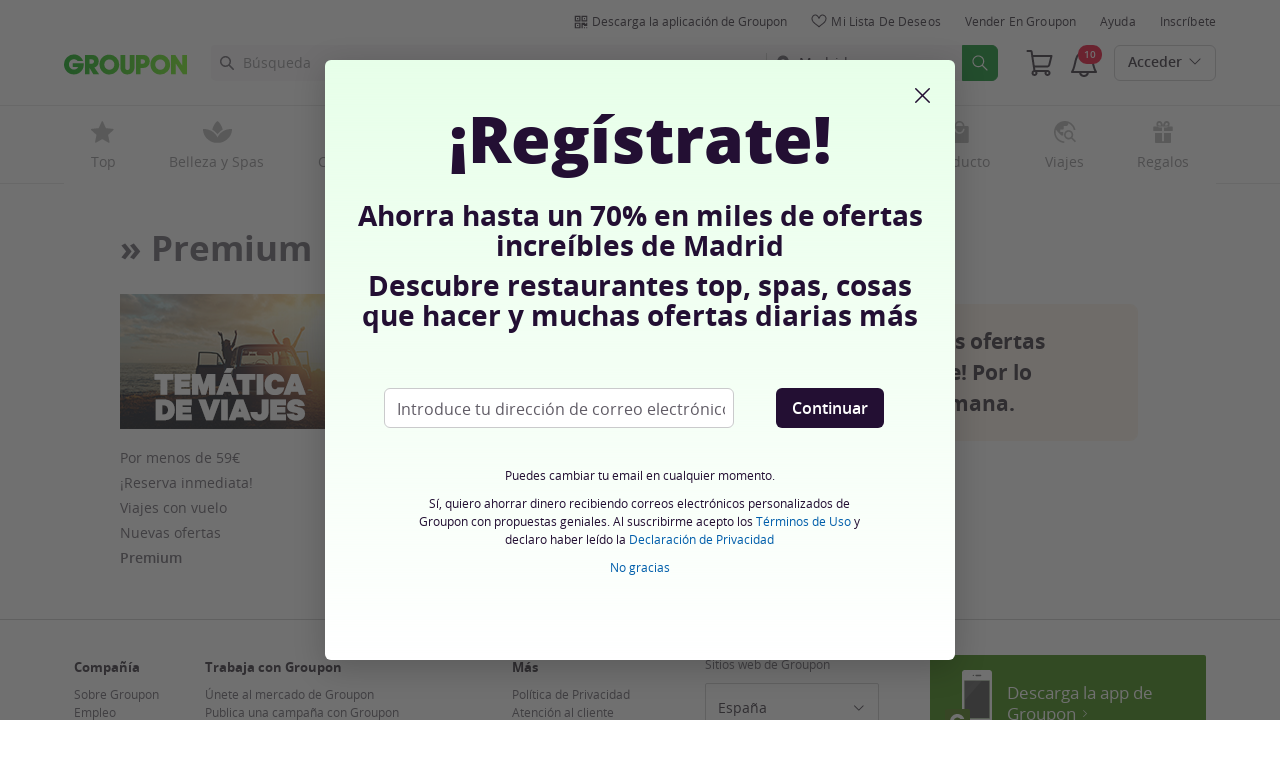

--- FILE ---
content_type: text/html; charset=utf-8
request_url: https://www.groupon.es/occasion/temas-de-viajes-premium
body_size: 45215
content:

<!DOCTYPE html>
<!-- occasions_itier: gig_application_layout@7.0.141 a8f6b3e -->
<html lang="es">
<head data-app="occasions_itier" data-country="ES" data-lang="es" data-locale="es_ES" data-header="default" data-brand="groupon" data-gdpr="true" data-domain=".groupon.es" data-categoryid=""><meta charSet="utf-8"/><script type="text/javascript">
            window._AutofillCallbackHandler = window._AutofillCallbackHandler || function(){};
            window.PerformanceMonitoringJavascriptInterface = window.PerformanceMonitoringJavascriptInterface || {};
          </script><script defer="" type="text/javascript">
            window.exceptionsReported = {};

            window.stringsToFilter = [
              '33Across',
              '[GDN detector]',
              '[GPT]',
              '[{}]',
              'a.pub.network',
              'accounts.google.com',
              'apis.google.com',
              'apps.rokt.com',
              'CashApp RUM',
              'cdn.maptiler.com',
              'chrome-extension',
              'ChunkLoad',
              'Clipboard',
              'CONTROLLER_INITIALIZATION',
              'couldnt load reviews',
              'CSS_CHUNK_LOAD_FAILED',
              'Error Minified invariant #11793',
              'Error retrieving login status, fetch cancelled',
              'Error: Minified React error #301',
              'Error: Minified React error #418',
              'Error: Minified React error #423',
              'Error: Minified React error #425',
              'google-one-tap',
              'GSI_LOGGER',
              'gstatic.com/recaptcha',
              'Loading chunk',
              'malformed JSON response',
              'MetaMask:',
              'module AsyncScripts failed to initialize',
              'module TTDPassViewDetailsModal failed to initialize',
              'module Value Proposition failed to initialize',
              'module Wishlist failed to initialize',
              'module WishlistFullMenu failed to initialize',
              'moz-extension://',
              'No reCAPTCHA clients exist',
              'NS_ERROR_FAILURE',
              'NS_ERROR_FILE_CORRUPTED',
              'Object Not Found Matching Id',
              'Oops! Could not retrieve user reviews. Please try again later',
              'Panorama Browser Extension',
              'paypalobjects.com',
              'safari-extension://',
              'Script error.',
              'WELLDONE',
              'ws disconnected, reconnecting ...',
              'You are overriding current access token',
              '{"error":{"isTrusted":false},"reason":{},"trace":null}',
              '{"error":{"isTrusted":false},"trace":null}',
              '{"error":{"isTrusted":true},"reason":{},"trace":null}',
              '{"error":{"isTrusted":true},"trace":null}',
            ];

            window.isValidMessage = message => {
              for (let i = 0; i < stringsToFilter.length; i++) {
                if (message.indexOf(stringsToFilter[i]) > -1) {
                  return false;
                }
              }
              return true;
            };

            window.onerror = function (event, source, lineno, colno, error) {
              if(typeof window.OptimizeSuite !== 'undefined'){
                var message =  JSON.stringify({
                  error: event,
                  url: source,
                  line: lineno,
                  col: colno,
                  stack: error ? error.stack : null,
                  message: error ? error.message : null
                }).substring(0, 500);
                if(
                  window.isValidMessage(message) &&
                  !window.exceptionsReported[message]
                ){
                  window.exceptionsReported[message] = true;
                  window.OptimizeSuite.TrackingHub.add(
                    "uncaught-error", {
                      error: {
                        name: 'exception',
                        message: message
                      }
                    }
                  );
                }
              }
              return false;
            }

            if(typeof Promise !== 'undefined'){
              var state = { resolve: null, reject: null };
              class TraceablePromise extends Promise {
                  constructor(executor) {
                      super(wrappedExecutor);
                      function wrappedExecutor(resolve, reject) {
                          state.resolve = resolve;
                          state.reject = reject;
                      }
                      var resolve = state.resolve;
                      var reject = state.reject;
                      state.resolve = null;
                      state.reject = null;
                      var err = new Error("Non-failing tracing error");
                      this.__tracedError = err;
                      try {
                          executor(resolve, reject);
                      }
                      catch (err) {
                          reject(err);
                      }
                  }
              }

              window.Promise = TraceablePromise;

              window.onunhandledrejection = function (e) {
                if(typeof window.OptimizeSuite !== 'undefined'){
                  let trace =
                    e &&
                    e.promise && e.promise.__tracedError &&
                    e.promise.__tracedError.stack
                      ? e.promise.__tracedError.stack
                      : null
                  let message = JSON.stringify({
                    error: e,
                    reason: e.reason,
                    trace: trace
                  }).substring(0, 500);
                  if(window.isValidMessage(message))
                  window.OptimizeSuite.TrackingHub.add(
                    "uncaught-error", {
                      error: {
                        name: 'promiseRejection',
                        message: message
                      }
                    }
                  );
                }
              }
            }



            function hookLogType(logType) {
              var original = console[logType].bind(console)
              return function(){
                original.apply(console, arguments)
                if(typeof window.OptimizeSuite !== 'undefined'){
                  var message = JSON.stringify(Array.from(arguments)).substring(0, 200);
                  if(window.isValidMessage(message)){
                    window.OptimizeSuite.TrackingHub.add(
                      "uncaught-error", {
                        error: {
                          name: logType,
                          message: message
                        }
                      }
                    );
                  }
                }
              }
            }
            ['error'].forEach(logType=>{
              console[logType] = hookLogType(logType)
            })
          </script><script>
              try {
                var urlSearchParams = new URLSearchParams(window.location.search);
                var subscriberID = urlSearchParams.get('uu');
                if(subscriberID){
                  document.cookie="subscriberID="+subscriberID+"; path=/"
                }
              } catch (error) {
                //Do Nothing
              }
            </script><title>Premium | Groupon</title><meta http-equiv="x-dns-prefetch-control" content="on"/><link rel="preconnect" href="https://www2.grouponcdn.com" crossorigin=""/><link rel="preconnect" href="https://www1.grouponcdn.com" crossorigin=""/><link rel="preconnect" href="https://img.grouponcdn.com" crossorigin=""/><link rel="preload" href="https://www2.grouponcdn.com/layout/assets/Groupon-5e0a12d84d.woff2" crossorigin="" type="font/woff2" as="font"/><link rel="preload" href="https://www2.grouponcdn.com/layout/assets/desktop-grpn-v7.0-12e51cd2a4.css" as="style"/><link rel="stylesheet" href="https://www2.grouponcdn.com/layout/assets/desktop-grpn-v7.0-12e51cd2a4.css"/><link rel="preload" as="font" crossorigin="" type="font/woff2" href="https://www1.grouponcdn.com/layout/assets/OpenSansRegular-409ed3007d.woff2"/><link rel="preload" as="font" crossorigin="" type="font/woff2" href="https://www2.grouponcdn.com/layout/assets/OpenSansSemiBold-55b4120b52.woff2"/><link rel="preload" as="font" crossorigin="" type="font/woff2" href="https://www2.grouponcdn.com/layout/assets/OpenSansBold-2ecb7b1efc.woff2"/><link rel="preload" as="font" crossorigin="" type="font/woff2" href="https://www2.grouponcdn.com/layout/assets/OpenSansExtraBold-1666787ea3.woff2"/><link rel="preload" href="https://www1.grouponcdn.com/occasions/assets/styles-7de4ca4908.css" as="style"/><link rel="stylesheet" href="https://www1.grouponcdn.com/occasions/assets/styles-7de4ca4908.css"/><!-- --><link rel="preload" href="https://www2.grouponcdn.com/layout/assets/head.load-7de8f947be.js" as="script"/><link rel="preload" href="https://www2.grouponcdn.com/layout/assets/optimize-suite-v2-16d1e925c8.js" as="script" crossorigin="anonymous"/><link rel="preload" href="https://www2.grouponcdn.com/layout/assets/desktop-core-v7.0-38e52cd908.js" as="script" crossorigin="anonymous"/><link rel="preload" href="/occasions/js/locale.js?country=ES&locale=es_ES&brand=groupon&version=e9f141d3f3" as="script"/><!-- --><!-- --><link rel="preload" href="https://www2.grouponcdn.com/occasions/assets/main-2c84394746.js" as="script"/><!-- --><!-- --><!-- --><script>
            window.isBucketedForMbnxt = false;
            window.gtmData = {
              "data":"[{&quot;dl_division&quot;:&quot;madrid&quot;,&quot;dl_channel&quot;:&quot;occasions&quot;,&quot;dl_category&quot;:&quot;intl-055-intl-travel&quot;},{&quot;page&quot;:{&quot;type&quot;:&quot;Category&quot;,&quot;category&quot;:[&quot;occasions&quot;,&quot;intl-055-intl-travel&quot;],&quot;language&quot;:&quot;es&quot;,&quot;country&quot;:&quot;ES&quot;}}]",
              "enabled":true,
              "id":"GTM-2QTW",
              "platform": "Desktop",
            };
          </script><meta name="viewport" content="width=device-width, initial-scale=1.0"/><meta name="description" content="Descubre y ahorra en miles de grandes ofertas en restaurantes cercanos, spas, cosas que hacer, compras, viajes y mucho más. Groupon: personaliza tus experiencias."/>
<!-- --><!-- --><link rel="canonical" href="https://www.groupon.es/occasion/temas-de-viajes-premium"/>
<!-- --><!-- --><!-- --><!-- --><!-- --><!-- --><!-- --><link rel="alternate" hrefLang="es-ES" href="https://www.groupon.es/occasion/temas-de-viajes-premium"/><!-- --><!-- --><!-- --><!-- --><!-- --><!-- --><!-- --><!-- --><!-- --><meta name="csrf-token" content="bwuLpwU6-Q_XoLg_5rM0bUfqbQEzUyf7Md0M"/><!-- --><!-- --><!-- --><!-- --><meta name="google-site-verification" content="cvVvXU7KgtH3kbnhQBihG2yRC9avtIv1OQHkwCIp_rA"/><meta name="yandex-verification" content="54f6f1394261716c"/><link rel="manifest" href="/layout/manifest.json"/><meta name="request-id" content="785928b0-14e1-4cbc-a0b0-90b2b0a00ba4"/><!-- --><!-- --><!-- --><!-- --><meta property="fb:app_id" content="135044559891979"/><meta property="og:site_name" content="Groupon"/><meta property="og:locale:alternate" content="es_ES"/><meta property="og:title" content="Premium | Groupon"/><!-- --><!-- --><meta property="og:description" content="Premium"/><!-- --><!-- --><!-- --><!-- --><!-- --><script id="dyn-config">
          window.LS_Mustache_Params = {
            ...window.LS_Mustache_Params,
            dynConfig: {
        fullStoryKey: '$wd1V#8^72Ei',
        finchLayoutConfig: {},
        finchAppConfig: {},
        expyLayoutConfig: {},
        expyAppConfig: {},
        optimizeConfig: {
              appConfig: {"page":{"id":"3265e1b0-073f-47ab-a5e1-b0073f07ab94-1769009523886-TH0","app":"occasions_itier","channel":"cross-channel","country":"ES","lang":"es","locale":"es_ES","brand":"groupon","division":null,"parentEventId":null,"parentPageId":null,"url":"https%3A%2F%2Fwww.groupon.es%2Foccasion%2Ftemas-de-viajes-premium","requestId":"785928b0-14e1-4cbc-a0b0-90b2b0a00ba4","bindingsVersion":"4.27.1","type":"giftshop\/deals\/show","campaign":"use-case---take-a-trip---es_temas-de-viajes-premium"},"session":{"id":"3265e1b0-073f-47ab-a5e1-b0073f07ab94","referral":{"source":"direct"}},"user":{"browserId":"881bfef1-e960-4256-9bfe-f1e960a2562b","consumerId":null,"consumerIdSource":null,"lat":null,"lng":null,"loggedIn":false,"scid":null,"visit":null,"platform":"desktop","os":"Mac OS","browser":"ClaudeBot","browserVersion":"1.0","device":"other","deviceType":"spider","userAgent":"Mozilla\/5.0 (Macintosh; Intel Mac OS X 10_15_7) AppleWebKit\/537.36 (KHTML, like Gecko) Chrome\/131.0.0.0 Safari\/537.36; ClaudeBot\/1.0; +claudebot@anthropic.com)","updatedParser":true,"subscriberID":null,"requestedWith":""},"cookieDomain":".groupon.es","seed":"3265e1b0-073f-47ab-a5e1-b0073f07ab94","tracking":{"secureStorageEnabled":false},"advancedAnalytics":{"enabled":false,"serverDimensions":{}}},
              appName: 'occasions_itier',
              channel: 'occasions',
              cookieDomain: '.groupon.es',
              pageType: '',
              
              
              
              layoutConfig: {"user":{"lat":"36.668","lng":"-78.388","gaClientId":""},"suiteData":{"config":{"googleAnalyticsTrackingId":"UA-62974313-7","unthrottleGoogleAnalytics":false,"beagleSizeThreshold":1000000,"gaClientId":"","gaSessionId":""},"division":"madrid","country":"ES","channel":"main","cookieDomain":"www.groupon.es","appName":"occasions_itier"}},
              delayBloodhound: true
            }
      }
          };
          /* eslint-disable no-undef */
(function () {
  window.BOOMR = { t_lstart: +new Date() };
  (function (event) {
    window.addEventListener(
      event,
      () => {
        window.BOOMR.t_lonload = +new Date();
      },
      false
    );
  })('onpagehide' in window ? 'pageshow' : 'load');

  window.applicationConfig = {};

  window.Groupon || (window.Groupon = {});
  window.Groupon.Performance = {
    pageReady: allow => {
      if (allow) {
        if (typeof BOOMR.page_ready === 'function') {
          BOOMR.page_ready();
        } else if (BOOMR && !BOOMR.t_done) {
          BOOMR.t_done = new Date().getTime();
        }
      }
    },
  };
})();

/* eslint-disable no-undef */
(function () {
  window.googletag || (window.googletag = {});
  window.googletag.cmd || (googletag.cmd = []);
})();


(function ({
  optimizeConfig,
  finchLayoutConfig,
  finchAppConfig,
  expyLayoutConfig,
  expyAppConfig,
}) {
  window.Optimize = {
    ...optimizeConfig,
  };

  window.Optimize.finchConfig = (function () {
    const appConfig = finchAppConfig || {};
    const layoutConfig = finchLayoutConfig || {};

    for (const key in layoutConfig) {
      if (layoutConfig.hasOwnProperty(key)) {
        appConfig[key] = layoutConfig[key];
      }
    }

    return appConfig;
  })();

  window.Optimize.expyConfig = (function () {
    const appConfig = expyAppConfig || {};
    const layoutConfig = expyLayoutConfig || {};

    for (const key in layoutConfig) {
      if (layoutConfig.hasOwnProperty(key)) {
        appConfig[key] = layoutConfig[key];
      }
    }
    return appConfig;
  })();
})(window.LS_Mustache_Params['dynConfig']);

        </script><script id="boomr-loader">
          window.LS_Mustache_Params = {
            ...window.LS_Mustache_Params,
            boomerangLoader: {
        url: 'https://www1.grouponcdn.com/layout/assets/boomerang-sls-b441efbcaf.js'
      }
          };
          (function ({ url }) {
  window.applicationConfig = {};
  if (window.BOOMR && (window.BOOMR.version || window.BOOMR.snippetExecuted)) {
    return;
  }
  if (
    window.parent &&
    window.parent.window.BOOMR &&
    window.parent.window.BOOMR.snippetExecuted
  ) {
    return;
  }

  window.BOOMR = window.BOOMR || {};
  window.BOOMR.snippetStart = new Date().getTime();
  window.BOOMR.snippetExecuted = true;
  window.BOOMR.snippetVersion = 12;
  window.BOOMR.url = url;
  const where =
    document.currentScript || document.getElementsByTagName('script')[0];
  let promoted = false;
  let BOOMR_lstart = null;
  const LOADER_TIMEOUT = 3000;

  function promote() {
    if (promoted) {
      return;
    }

    const script = document.createElement('script');
    script.id = 'boomr-scr-as';
    script.src = window.BOOMR.url;
    script.crossOrigin = 'anonymous';
    script.async = true;
    where.parentNode.appendChild(script);

    promoted = true;
  }

  function iframeLoader(wasFallback) {
    promoted = true;
    let dom,
      doc = document,
      win = window;
    window.BOOMR.snippetMethod = wasFallback ? 'if' : 'i';

    const bootstrap = function (parent, scriptId) {
      const script = doc.createElement('script');
      script.id = scriptId || 'boomr-if-as';
      script.src = window.BOOMR.url;

      BOOMR_lstart = new Date().getTime();

      parent = parent || doc.body;
      parent.appendChild(script);
    };

    const iframe = document.createElement('IFRAME');
    iframe.src = 'about:blank';
    iframe.title = '';
    iframe.role = 'presentation';
    iframe.loading = 'eager';
    const iframeStyle = (iframe.frameElement || iframe).style;
    iframeStyle.width = 0;
    iframeStyle.height = 0;
    iframeStyle.border = 0;
    iframeStyle.display = 'none';
    where.parentNode.appendChild(iframe);

    try {
      win = iframe.contentWindow;
      doc = win.document.open();
    } catch (e) {
      dom = document.domain;
      iframe.src = `javascript:var d=document.open();d.domain='${dom}';void(0);`;
      win = iframe.contentWindow;
      doc = win.document.open();
    }

    if (dom) {
      doc._boomrl = function () {
        this.domain = dom;
        bootstrap();
      };
      doc.write('<bo' + "dy onload='document._boomrl();'>");
    } else {
      win.addEventListener(
        'load',
        () => {
          bootstrap();
        },
        false
      );
    }
    doc.close();
  }
  const link = document.createElement('link');
  if (
    link.relList &&
    typeof link.relList.supports === 'function' &&
    link.relList.supports('preload') &&
    'as' in link
  ) {
    window.BOOMR.snippetMethod = 'p';
    link.href = window.BOOMR.url;
    link.rel = 'preload';
    link.as = 'script';
    link.crossOrigin = 'anonymous';
    link.addEventListener('load', promote);
    link.addEventListener('error', () => {
      iframeLoader(true);
    });

    setTimeout(() => {
      if (!promoted) {
        iframeLoader(true);
      }
    }, LOADER_TIMEOUT);
    // eslint-disable-next-line no-unused-vars
    BOOMR_lstart = new Date().getTime();
    where.parentNode.appendChild(link);
  } else {
    iframeLoader(false);
  }

  function boomerangSaveLoadTime(e) {
    window.BOOMR_onload = (e && e.timeStamp) || new Date().getTime();
  }

  window.addEventListener('load', boomerangSaveLoadTime, false);
})(window.LS_Mustache_Params['boomerangLoader']);

        </script><script>
          window.Groupon.ads = { url: 'https://www1.grouponcdn.com/layout/assets/adframe-d7ae870b27.js' }
        </script><link type="application/opensearchdescription+xml" rel="search" title="Groupon" href="/layout/opensearch.xml?brand=groupon&amp;country=ES&amp;locale=es_ES"/><meta name="msapplication-config" content="/groupon/browserconfig.xml"/><link rel="apple-touch-icon" href="https://www2.grouponcdn.com/layout/assets/grpn-favicon-76x76-89e22f1b13.png" sizes="76x76"/><link rel="apple-touch-icon" href="https://www2.grouponcdn.com/layout/assets/grpn-favicon-152x152-d252f2e638.png" sizes="152x152"/><link rel="icon" href="https://www2.grouponcdn.com/layout/assets/grpn-favicon-96x96-a0ab412ac5.png" sizes="96x96" type="image/png"/><link rel="shortcut icon" href="https://www1.grouponcdn.com/layout/assets/grpn-favicon-0a23e1ce65.ico"/><link rel="mask-icon" href="https://www2.grouponcdn.com/layout/assets/grpn-favicon-069bf69fb3.svg" color="#53a318"/><script id="preact-config">
          "function"!=typeof Object.assign&&Object.defineProperty(Object,"assign",{value:function(e,t){"use strict";if(null==e)throw new TypeError("Cannot convert undefined or null to object");for(var n=Object(e),r=1;r<arguments.length;r++){var o=arguments[r];if(null!=o)for(var c in o)Object.prototype.hasOwnProperty.call(o,c)&&(n[c]=o[c])}return n},writable:!0,configurable:!0});
          function initReduxState(window) {
            var state = {"app":{"appName":"occasions_itier","brand":{"isGroupon":true,"title":"Groupon"},"country":"ES","lang":"es","locales":{"languages":["es"]},"mobile":false,"publicBetaEnabled":false,"googleClientId":"169314272487.apps.googleusercontent.com","facebookAppId":"135044559891979","id":5,"url":"https:\u002F\u002Fwww.groupon.es","defaultLocale":"es_ES","shortname":"ES","isBot":true},"t":{"newCookieBanner":{"privacy":"Cómo usamos nuestras Cookies","consentText":"Usamos cookies, incluyendo cookies de terceros, para mejorar tu experiencia y mostrarte contenido de publicidad personalizada.","linkText":"Para obtener más información, lea nuestra [Declaración de privacidad] y [Política de cookies].","myOptions":"Mis Opciones","acceptAll":"Aceptar todo","rejectAll":"Rechazar todo","privacyLink":"https:\u002F\u002Fprivacy.groupon.co.uk\u002Fpolicies\u002Fes-ES\u002F"},"common":{"close":"Cerrar","remove":"Eliminar","cancel":"Cancelar","hide":"Ocultar","details":"Detalles"},"form":{"clear":"eliminar selección"},"searchbar":{"dealPlaceholder":"Búsqueda","locationPlaceholder":"Introduce tu localización","nearMe":"Cerca de mí","action":"Buscar"},"occasionLinks":{"navigateToCloDeals":"Groupon+"},"header":{"cart":"Cesta","notifications":"Notifications Inbox","categories":"Categorías ","shopAll":"Compra todo","hotelAndTravel":"Hoteles y Viajes","copyCode":"Copy code","failed":"Failed","copied":"Copied","grouponTitle":"Groupon","grouponHome":"Groupon home","mobileHeaderAriaLabel":"Mobile header","similarDealsTitle":"Similar Deals"},"search":{"recentSearches":"Búsquedas recientes","recentLocations":"Ubicaciones recientes","currentLocation":"Localización Actual","popularSearches":"Búsquedas populares","recommendedSearches":"Basado en tu actividad","helperMsg":"Buscar ofertas alrededor de una dirección o punto de interés","clearAll":"Limpiar todo","searchButtonAriaLabel":"search","locationInputInstructions":"Type to search for your location. Use arrow keys to navigate suggestions and Enter to select.","suggestionsDealRatingText":"Calificaciones","suggestionsDealDiscountText":"descuento","cloDeals":{"cloCheckText":"% Devolución de efectivo","cloSubText":"Gratis para reclamar"},"verboseUrgencyPricing":{"from_text":"Desde","ends_in_less_than_hour_left":"&lt; 1 hora","ends_in_hours_left_other":"%{count} horas restantes","ends_in_hours_left_one":"Queda menos de 1 hora","ends_after_tomorrow":"Tiempo limitado","ends_tomorrow":"Termina mañana"},"distanceSuffix":"km","perNightSuffix":"\u002Fnch"},"notifications":{"back":"Back","headline":"Notificaciones","emptyHeader":"No hay notificaciones nuevas","emptyMessage":"Regístrate para recibir notificaciones personalizadas sobre tus ofertas, devolución de efectivo, ofertas especiales y más.","noAccountYet":"¿No tienes cuenta aún?","signIn":"Registrarse","signUp":"Regístrate"},"error":{"locationGeneric":"Ha habido un error","badLocation":"No hemos entendido tu localización. Prueba con otro código postal, barrio o dirección.","locationAvailability":"Estamos experimentando dificultades para encontrar tu localización. [Por favor, comprueba la configuración de localización de tu navegador]."},"links":{"headerMerchantLink":"\u002Fmerchant?utm_medium=referral&utm_campaign=groupon-header1&utm_source=groupon","myMerchantCenterLink":"https:\u002F\u002Fmerchants.groupon.es\u002F","helpLink":"\u002Fcustomer_support"},"signinFlyout":{"linkText":"Inicia sesión | Área personal","signedInLink":"Área personal","myStuff":"Sign in to access your Groupones","email":"Email","password":"Contraseña","rememberMe":"Recuérdame","forgotPassword":"¿Olvidaste tu contraseña?","signIn":"Acceder","signInWith":"O accede con","show":"Show","hide":"Hide","gdprSignInFlyout":"Al hacer clic a continuación, declaro que acepto los %link_terms_open%Términos de Uso%link_terms_close% y que he leído la %link_privacy_open%Política de Privacidad%link_privacy_close%.","required":"Requerido","requiredEmail":"Introducir email","requiredPassword":"Introducir contraseña","invalidEmail":"Dirección de email incorrecta","invalidEmailOrPassword":"Email o contraseña incorrectos. Intenta otra vez.","unknownError":"Ha ocurrido un error inesperado. Por favor, refresca la página e inténtalo de nuevo.","fbReauthTitle":"Groupon no ha cogido tu email de Facebook, pero necesitamos que te registres.","fbReauthDesc":"Si quieres compartirlo con nosotros aprovecha a iniciar sesión con Facebook, puedes actualizar los permisos de Facebook para darnos acceso a tu email. Si no, siempre puedes iniciar sesión con Groupon sin utilizar Facebook.","fbReauthButton":"Actualizar permisos de Facebook","fbReauthClose":"No, gracias"},"userNav":{"userHeadline":"Mi cuenta","myGroupons":"Mis Groupones","buyItAgain":"Comprar Otra Vez","referAndEarn":"Recomendar y Ganar","myGrouponPlusDeals":"My Groupon+ Deals","myWishlist":"Mi lista de deseos","myGrouponBucks":"Crédito Groupon","myQRCode":"Descarga la aplicación de Groupon","myQRCodeText":"Escanea para descargar la aplicación móvil de Groupon en IOS o Android.","myQRCodeButton":"Opciones de SMS","paymentMethods":"Métodos de pago","dataAndPrivacy":"Datos y Privacidad","myAccount":"Mi cuenta","accountDetails":"Detalles de la cuenta","myEmailSubs":"Mis suscripciones por email","privacyCenter":"Centro de Privacidad","privacyCenterLink":"\u002Flegal\u002Fprivacy-center","grouponSelect":"Groupon Select","grouponSelectLink":"\u002Fprograms\u002Fselect\u002Faccount","voucherArchive":"Vouchers bought before May 2017","myReservations":"Mis reservas","myCardLinkedDeals":"My Groupon+ Deals","howGrouponWorks":"How Groupon Works","myProfile":"Perfil","mySubscriptions":"Mis suscripciones por email","myGiftcard":"Canjear la tarjeta regalo","referAFriendMessage":"Recomiéndanos a amigos, recibe 6 €*","myMerchantCenter":"Mi Merchant Center","signIn":"Inicia sesión","signOut":"Cierra sesión","signUp":"Inscríbete","signInFlyoutSignUp":"¿No eres miembro? Regístrate","recentlyViewedDeals":"Visto recientemente","headerMerchant":"Vender en Groupon","help":"Ayuda","skipToMainContent":"Saltar al contenido principal","tryNewDesign":"Nuevo diseño Groupon"},"cart":{"error":"Lo sentimos, se produjo un error al obtener tu carrito. Por favor, inténtalo de nuevo en unos minutos.","desc":"Tu cesta","empty":"¡Tu cesta de la compra está vacía!","emptyText":"Es hora de llenar la cesta con increíbles productos y regalos","emptyTextUniversal":"Es hora de llenar este carrito con excelentes ofertas","emptyTextUniversalLink":"¡como estas!","goods":"Productos","loading":"Cargando tu carro...","price":"Precio","proceed":"Desconectar","quantity":"Cantidad","subtotal":"Subtotal","view":"Ver cesta"},"cookieList":{"cookieUsedAtGroupon":"Cookies usadas en Groupon","seeMoreInformation":"Ver más información"},"promoBanner":{"useCode":"USAR CÓDIGO","withCode":"con descuento"},"gbucks":{"bannerText":"¡Utiliza tus Groupon Bucks en la página de compra!"},"dealRefresh":{"bannerText":"Las ofertas se actualizan en"},"shopify":{"goods":"Goods","redirectMessage":"By clicking here you will be redirected to a website run by High Street Hero","cancel":"Cancel","continue":"Continue"},"gig_back2top":{"text":"Volver arriba"},"donotsell":{"loading":"Loading....","fetch_error":"Failed to fetch content","link_text":"Do Not Sell or Share My Personal Information"},"app":{"qrCodeAlt":"qr code","appBannerAlt":"App Banner"},"footer":{"copyright":{"do_not_sell":"Do Not Sell or Share My Personal Information"}}},"location":{"address":"Madrid","division":"madrid","lat":40.417,"lng":-3.7},"navbar":{"flyouts":{"home":{"id":"home","categories":[],"columns":[]},"coupons":{"id":"coupons","label":"Cupones","url":"\u002Fcupones-descuento","categories":[{"text":"Cupones Adidas","link":"\u002Fcupones-descuento\u002Fadidas"},{"text":"Cupones Aliexpress","link":"\u002Fcupones-descuento\u002Fesaliexpress"},{"text":"Cupones Amazon","link":"\u002Fcupones-descuento\u002Famazon"},{"text":"Cupones ASOS","link":"\u002Fcupones-descuento\u002Fasos"},{"text":"Cupones Booking","link":"\u002Fcupones-descuento\u002Fbooking"},{"text":"Cupones Casa Del Libro","link":"\u002Fcupones-descuento\u002Fcasadellibro"},{"text":"Cupones Converse","link":"\u002Fcupones-descuento\u002Fconverse"},{"text":"Cupones eBay","link":"\u002Fcupones-descuento\u002Febay"},{"text":"Cupones Edreams","link":"\u002Fcupones-descuento\u002Fedreams"},{"text":"Cupones El Corte Inglés","link":"\u002Fcupones-descuento\u002Felcorteingles"},{"text":"Cupones Fnac","link":"\u002Fcupones-descuento\u002Ffnac"},{"text":"Cupones Gearbest","link":"\u002Fcupones-descuento\u002Fgearbest"},{"text":"Cupones Hawkers","link":"\u002Fcupones-descuento\u002Fhawkersco"},{"text":"Cupones Hoffmann","link":"\u002Fcupones-descuento\u002Fhofmann"},{"text":"Cupones Iberia","link":"\u002Fcupones-descuento\u002Fiberia"},{"text":"Cupones Just Eat","link":"\u002Fcupones-descuento\u002Fjust-eat"},{"text":"Cupones Myprotein","link":"\u002Fcupones-descuento\u002Fmyprotein"},{"text":"Cupones Nike","link":"\u002Fcupones-descuento\u002Fnike"},{"text":"Cupones Orange","link":"\u002Fcupones-descuento\u002Forange"},{"text":"Cupones Perfumes","link":"\u002Fcupones-descuento\u002Fperfumes-club"},{"text":"Cupones Promofarma","link":"\u002Fcupones-descuento\u002Fpromo-farma"},{"text":"Cupones Sephora","link":"\u002Fcupones-descuento\u002Fsephora"},{"text":"Cupones Telepizza","link":"\u002Fcupones-descuento\u002Ftelepizza"},{"text":"Cupones Tiendanimal","link":"\u002Fcupones-descuento\u002Ftiendanimal"}],"columns":[[{"text":"Cupones Adidas","link":"\u002Fcupones-descuento\u002Fadidas","id":"cupones-adidas","url":"\u002Fcupones-descuento\u002Fadidas","name":"Cupones Adidas","tab":"coupons-tab"},{"text":"Cupones Aliexpress","link":"\u002Fcupones-descuento\u002Fesaliexpress","id":"cupones-aliexpress","url":"\u002Fcupones-descuento\u002Fesaliexpress","name":"Cupones Aliexpress","tab":"coupons-tab"},{"text":"Cupones Amazon","link":"\u002Fcupones-descuento\u002Famazon","id":"cupones-amazon","url":"\u002Fcupones-descuento\u002Famazon","name":"Cupones Amazon","tab":"coupons-tab"},{"text":"Cupones ASOS","link":"\u002Fcupones-descuento\u002Fasos","id":"cupones-asos","url":"\u002Fcupones-descuento\u002Fasos","name":"Cupones ASOS","tab":"coupons-tab"},{"text":"Cupones Booking","link":"\u002Fcupones-descuento\u002Fbooking","id":"cupones-booking","url":"\u002Fcupones-descuento\u002Fbooking","name":"Cupones Booking","tab":"coupons-tab"},{"text":"Cupones Casa Del Libro","link":"\u002Fcupones-descuento\u002Fcasadellibro","id":"cupones-casa-del-libro","url":"\u002Fcupones-descuento\u002Fcasadellibro","name":"Cupones Casa Del Libro","tab":"coupons-tab"}],[{"text":"Cupones Converse","link":"\u002Fcupones-descuento\u002Fconverse","id":"cupones-converse","url":"\u002Fcupones-descuento\u002Fconverse","name":"Cupones Converse","tab":"coupons-tab"},{"text":"Cupones eBay","link":"\u002Fcupones-descuento\u002Febay","id":"cupones-ebay","url":"\u002Fcupones-descuento\u002Febay","name":"Cupones eBay","tab":"coupons-tab"},{"text":"Cupones Edreams","link":"\u002Fcupones-descuento\u002Fedreams","id":"cupones-edreams","url":"\u002Fcupones-descuento\u002Fedreams","name":"Cupones Edreams","tab":"coupons-tab"},{"text":"Cupones El Corte Inglés","link":"\u002Fcupones-descuento\u002Felcorteingles","id":"cupones-el-corte-ingls","url":"\u002Fcupones-descuento\u002Felcorteingles","name":"Cupones El Corte Inglés","tab":"coupons-tab"},{"text":"Cupones Fnac","link":"\u002Fcupones-descuento\u002Ffnac","id":"cupones-fnac","url":"\u002Fcupones-descuento\u002Ffnac","name":"Cupones Fnac","tab":"coupons-tab"},{"text":"Cupones Gearbest","link":"\u002Fcupones-descuento\u002Fgearbest","id":"cupones-gearbest","url":"\u002Fcupones-descuento\u002Fgearbest","name":"Cupones Gearbest","tab":"coupons-tab"}],[{"text":"Cupones Hawkers","link":"\u002Fcupones-descuento\u002Fhawkersco","id":"cupones-hawkers","url":"\u002Fcupones-descuento\u002Fhawkersco","name":"Cupones Hawkers","tab":"coupons-tab"},{"text":"Cupones Hoffmann","link":"\u002Fcupones-descuento\u002Fhofmann","id":"cupones-hoffmann","url":"\u002Fcupones-descuento\u002Fhofmann","name":"Cupones Hoffmann","tab":"coupons-tab"},{"text":"Cupones Iberia","link":"\u002Fcupones-descuento\u002Fiberia","id":"cupones-iberia","url":"\u002Fcupones-descuento\u002Fiberia","name":"Cupones Iberia","tab":"coupons-tab"},{"text":"Cupones Just Eat","link":"\u002Fcupones-descuento\u002Fjust-eat","id":"cupones-just-eat","url":"\u002Fcupones-descuento\u002Fjust-eat","name":"Cupones Just Eat","tab":"coupons-tab"},{"text":"Cupones Myprotein","link":"\u002Fcupones-descuento\u002Fmyprotein","id":"cupones-myprotein","url":"\u002Fcupones-descuento\u002Fmyprotein","name":"Cupones Myprotein","tab":"coupons-tab"},{"text":"Cupones Nike","link":"\u002Fcupones-descuento\u002Fnike","id":"cupones-nike","url":"\u002Fcupones-descuento\u002Fnike","name":"Cupones Nike","tab":"coupons-tab"}],[{"text":"Cupones Orange","link":"\u002Fcupones-descuento\u002Forange","id":"cupones-orange","url":"\u002Fcupones-descuento\u002Forange","name":"Cupones Orange","tab":"coupons-tab"},{"text":"Cupones Perfumes","link":"\u002Fcupones-descuento\u002Fperfumes-club","id":"cupones-perfumes","url":"\u002Fcupones-descuento\u002Fperfumes-club","name":"Cupones Perfumes","tab":"coupons-tab"},{"text":"Cupones Promofarma","link":"\u002Fcupones-descuento\u002Fpromo-farma","id":"cupones-promofarma","url":"\u002Fcupones-descuento\u002Fpromo-farma","name":"Cupones Promofarma","tab":"coupons-tab"},{"text":"Cupones Sephora","link":"\u002Fcupones-descuento\u002Fsephora","id":"cupones-sephora","url":"\u002Fcupones-descuento\u002Fsephora","name":"Cupones Sephora","tab":"coupons-tab"},{"text":"Cupones Telepizza","link":"\u002Fcupones-descuento\u002Ftelepizza","id":"cupones-telepizza","url":"\u002Fcupones-descuento\u002Ftelepizza","name":"Cupones Telepizza","tab":"coupons-tab"},{"text":"Cupones Tiendanimal","link":"\u002Fcupones-descuento\u002Ftiendanimal","id":"cupones-tiendanimal","url":"\u002Fcupones-descuento\u002Ftiendanimal","name":"Cupones Tiendanimal","tab":"coupons-tab"}]]},"getaways":{"id":"getaways","baseUrl":"\u002Ftravel\u002Fmadrid","categories":[{"id":"actividades-aire-libre","name":"Actividades al aire libre","count":6,"children":[{"id":"montanas","name":"Montañas","count":1}],"url":"\u002Ftravel\u002Factividades-aire-libre"},{"id":"ciudad","name":"Ciudad","count":16,"children":[{"id":"europa","name":"Europa","count":2}],"url":"\u002Ftravel\u002Fciudad"},{"id":"en-familia","name":"En Familia","count":6,"url":"\u002Ftravel\u002Fen-familia"},{"id":"viajes-gastronomia","name":"Gastronomía","count":1,"url":"\u002Ftravel\u002Fviajes-gastronomia"},{"id":"lujo","name":"Lujo","count":4,"url":"\u002Ftravel\u002Flujo"},{"id":"playa","name":"Playa","count":9,"url":"\u002Ftravel\u002Fplaya"},{"id":"romantico","name":"Romántico","count":27,"url":"\u002Ftravel\u002Fromantico"},{"id":"spa-y-bienestar","name":"Spa y Bienestar","count":15,"children":[{"id":"balneario","name":"Balneario","count":15}],"url":"\u002Ftravel\u002Fspa-y-bienestar"},{"id":"vuelo-incluido","name":"Vuelo Incluído","count":4,"url":"\u002Ftravel\u002Fvuelo-incluido"}],"columns":[[{"id":"actividades-aire-libre","name":"Actividades al aire libre","count":6,"children":[{"id":"montanas","name":"Montañas","count":1}],"url":"\u002Ftravel\u002Factividades-aire-libre","tab":"getaways-tab"},{"id":"ciudad","name":"Ciudad","count":16,"children":[{"id":"europa","name":"Europa","count":2}],"url":"\u002Ftravel\u002Fciudad","tab":"getaways-tab"},{"id":"en-familia","name":"En Familia","count":6,"url":"\u002Ftravel\u002Fen-familia","tab":"getaways-tab"},{"id":"viajes-gastronomia","name":"Gastronomía","count":1,"url":"\u002Ftravel\u002Fviajes-gastronomia","tab":"getaways-tab"},{"id":"lujo","name":"Lujo","count":4,"url":"\u002Ftravel\u002Flujo","tab":"getaways-tab"},{"id":"playa","name":"Playa","count":9,"url":"\u002Ftravel\u002Fplaya","tab":"getaways-tab"}],[{"id":"romantico","name":"Romántico","count":27,"url":"\u002Ftravel\u002Fromantico","tab":"getaways-tab"},{"id":"spa-y-bienestar","name":"Spa y Bienestar","count":15,"children":[{"id":"balneario","name":"Balneario","count":15}],"url":"\u002Ftravel\u002Fspa-y-bienestar","tab":"getaways-tab"},{"id":"vuelo-incluido","name":"Vuelo Incluído","count":4,"url":"\u002Ftravel\u002Fvuelo-incluido","tab":"getaways-tab"}]]},"goods":{"id":"goods","shopAllTitle":"Ver toda la %category%","flatLinks":[{"id":"goods-clearance","url":"\u002Foccasion\u002Fgoods-lp-clearance","name":"Rebajas"},{"id":"all","name":"Ver toda la Categorías","count":1253,"url":"\u002Fgoods\u002Fall"}],"categories":[{"id":"alimentacion-y-drogueria","name":"Alimentación y Droguería","count":11,"imgUrl":"\u002F\u002Fimg.grouponcdn.com\u002Fsls\u002FToUaWowMU8rrzebFb6RGJxvVCXJ\u002Fgcx-groceries-household-and-pets-EMEA-335x315\u002Fv1\u002Fq75","imgThreshold":11,"children":[{"id":"comida","name":"Alimentación","count":1,"label":"","url":"\u002Fgoods\u002Fcomida"},{"id":"cannabidiol","name":"Cannabidiol","count":4,"label":"Vapeo","url":"\u002Fgoods\u002Fcannabidiol"},{"id":"v-basicos-del-hogar","name":"Droguería y Limpieza","count":6,"label":"Productos de limpieza","url":"\u002Fgoods\u002Fv-basicos-del-hogar"},{"id":"tabaco","name":"Tabaco","count":4,"label":"Zumo y cartuchos para vapeo","url":"\u002Fgoods\u002Ftabaco"}],"url":"\u002Fgoods\u002Falimentacion-y-drogueria","title":"Ver toda la Alimentación y Droguería"},{"id":"v1-articulos-para-mascotas","name":"Artículos para mascotas","count":3,"imgUrl":"\u002F\u002Fimg.grouponcdn.com\u002Fsls\u002F2Vu58rtAVhL15DgsLPnhBAvUdzGo\u002Fgcx-pet-supplies-emea-335x300\u002Fv1\u002Fq75","imgThreshold":11,"children":[{"id":"suministros-para-gatos","name":"Suministros para gatos","count":1,"label":"Aseo","url":"\u002Fgoods\u002Fsuministros-para-gatos"},{"id":"suministros-para-perros","name":"Suministros para perros","count":3,"label":"Aseo,Camas y muebles para perros,Limpieza","url":"\u002Fgoods\u002Fsuministros-para-perros"}],"url":"\u002Fgoods\u002Fv1-articulos-para-mascotas","title":"Ver toda la Artículos para mascotas"},{"id":"bebes-ninos-y-juguetes","name":"Bebé y niños","count":6,"imgUrl":"\u002F\u002Fimg.grouponcdn.com\u002Fsls\u002F4LrU8qM2xMb1ich1mnFf4L8Coqb5\u002Fgcx-baby-kids-and-toys-335x256\u002Fv1\u002Fq75","imgThreshold":12,"children":[{"id":"bano-y-orinal","name":"Baño y orinal","count":1,"label":"Bañeras de bebés","url":"\u002Fgoods\u002Fbano-y-orinal"},{"id":"cuarto-del-bebe-v1","name":"Cuarto del bebé","count":2,"label":"Cunas y moisés,Mobiliario infantil","url":"\u002Fgoods\u002Fcuarto-del-bebe-v1"},{"id":"libros-musica-y-peliculas","name":"Libros, Música y Películas","count":1,"label":"Libros infantiles","url":"\u002Fgoods\u002Flibros-musica-y-peliculas"},{"id":"moda-para-bebes-y-ninos","name":"Moda para bebés y niños","count":2,"label":"Accesorios para niñas,Accesorios para niños","url":"\u002Fgoods\u002Fmoda-para-bebes-y-ninos"}],"url":"\u002Fgoods\u002Fbebes-ninos-y-juguetes","title":"Ver toda la Bebé y niños"},{"id":"articulos-para-la-casa","name":"Casa y Jardín","count":808,"imgUrl":"\u002F\u002Fimg.grouponcdn.com\u002Fsls\u002F411xJPrYqD1Zvsuoa8zoWaGbmrdF\u002Fgcx-home-and-garden-emea-335x188\u002Fv1\u002Fq75","imgThreshold":12,"children":[{"id":"banera","name":"Baño","count":17,"label":"Accesorios y sets de baño,Albornoces de baño...","url":"\u002Fgoods\u002Fbanera"},{"id":"cocina-y-comedor","name":"Cocina y comedor","count":54,"label":"Aparatos y utensilios de cocina,Baterías de c...","url":"\u002Fgoods\u002Fcocina-y-comedor"},{"id":"v1-colchones","name":"Colchones y accesorios","count":122,"label":"Colchones,Sobrecolchones y toppers","url":"\u002Fgoods\u002Fv1-colchones"},{"id":"cuidado-y-limpieza-de-suelos","name":"Cuidado y limpieza de suelos","count":11,"label":"Aspiradoras,Escobas, mopas y plumeros","url":"\u002Fgoods\u002Fcuidado-y-limpieza-de-suelos"},{"id":"decoraciones-festivos","name":"Decoración de Temporada","count":21,"label":"Estaciones generales,Iluminación estacional,N...","url":"\u002Fgoods\u002Fdecoraciones-festivos"},{"id":"v1-decoracion-exteriores","name":"Decoración de exteriores","count":19,"label":"Almohadas, cojines y cortinas,Iluminación","url":"\u002Fgoods\u002Fv1-decoracion-exteriores"},{"id":"decoracion-hogar","name":"Decoración del hogar","count":92,"label":"Alfombras,Fundas de sofá,Iluminación,Plantas...","url":"\u002Fgoods\u002Fdecoracion-hogar"},{"id":"aparatos-domesticos-productos","name":"Electrodomésticos","count":31,"label":"Cuidado del suelo y aspiradores,Electrodomést...","url":"\u002Fgoods\u002Faparatos-domesticos-productos"},{"id":"maletas","name":"Maletas","count":79,"label":"Accesorios de Viaje,Maletas y trolleys,Maleti...","url":"\u002Fgoods\u002Fmaletas"},{"id":"muebles-y-alfombras","name":"Muebles","count":117,"label":"Muebles de Dormitorio,Muebles de Oficina,Mueb...","url":"\u002Fgoods\u002Fmuebles-y-alfombras"},{"id":"v1-almacenaje-y-organizacion","name":"Ordenación y almacenamiento","count":22,"label":"Armario, zapateros y complementos,Basura y re...","url":"\u002Fgoods\u002Fv1-almacenaje-y-organizacion"},{"id":"patio-y-jardin","name":"Patio y Jardín","count":262,"label":"Barbacoas,Braseros y estufas de exterior,Deco...","url":"\u002Fgoods\u002Fpatio-y-jardin"},{"id":"cama","name":"Ropa de cama","count":125,"label":"Almohadas,Colchas y edredones,Fundas y rellen...","url":"\u002Fgoods\u002Fcama"},{"id":"v-office-and-school-supplies","name":"Suministros de oficina y colegio","count":7,"label":"Consumibles de impresora,Muebles de Oficina","url":"\u002Fgoods\u002Fv-office-and-school-supplies"},{"id":"calefaccion-y-ventilacion","name":"Ventilación y Calefacción","count":10,"label":"Aire Acondicionado,Calefactores,Chimeneas,Hum...","url":"\u002Fgoods\u002Fcalefaccion-y-ventilacion"}],"url":"\u002Fgoods\u002Farticulos-para-la-casa","title":"Ver toda la Casa y Jardín"},{"id":"deportes-y-aventura","name":"Deportes y aventura","count":16,"imgUrl":"\u002F\u002Fimg.grouponcdn.com\u002Fsls\u002F4XoHLGFbpys3HLSafv95GTaHWzRj\u002Fgcx-sports-and-outdoors-335x266\u002Fv1\u002Fq75","imgThreshold":12,"children":[{"id":"camping","name":"Acampada y senderismo","count":1,"label":"Accesorios de acampada","url":"\u002Fgoods\u002Fcamping"},{"id":"aire-libre","name":"Aire Libre","count":4,"label":"Barcos y deportes acuáticos","url":"\u002Fgoods\u002Faire-libre"},{"id":"deportes-en-equipo","name":"Deportes en equipo","count":1,"label":"Basebol y Softbol","url":"\u002Fgoods\u002Fdeportes-en-equipo"},{"id":"diversion","name":"Diversión","count":4,"label":"Cuartos de Juegos,Tramplolines","url":"\u002Fgoods\u002Fdiversion"},{"id":"ejercicio-y-deporte","name":"Ejercicio y deporte","count":1,"label":"Accesorios de fitness","url":"\u002Fgoods\u002Fejercicio-y-deporte"},{"id":"ropa-y-calzado","name":"Ropa y calzado","count":6,"label":"Ropa deportiva para hombre,Ropa deportiva par...","url":"\u002Fgoods\u002Fropa-y-calzado"}],"url":"\u002Fgoods\u002Fdeportes-y-aventura","title":"Ver toda la Deportes y aventura"},{"id":"electronica-goods","name":"Electrónica","count":78,"imgUrl":"\u002F\u002Fimg.grouponcdn.com\u002Fsls\u002FZgivtZX6D7iPGydfW4kR81qkkB8\u002Fgcx-electronics-335x205\u002Fv1\u002Fq75","imgThreshold":12,"children":[{"id":"videovigilancia","name":"Cámaras, Video & Videovigilancia","count":10,"label":"Cámara para coche,Cámaras de acción y drones...","url":"\u002Fgoods\u002Fvideovigilancia"},{"id":"electronicoa-para-automovil","name":"GPS","count":4,"label":"Cámara para coche,GPS,Soportes para coche","url":"\u002Fgoods\u002Felectronicoa-para-automovil"},{"id":"mp3-y-audio-portatil","name":"MP3 y Audio portátil","count":22,"label":"Altavoces,Auriculares,Auriculares de diadema","url":"\u002Fgoods\u002Fmp3-y-audio-portatil"},{"id":"moviles-y-accesorios","name":"Móviles y accesorios","count":17,"label":"Accesorios bluetooth,Accesorios para Smartpho...","url":"\u002Fgoods\u002Fmoviles-y-accesorios"},{"id":"ordenadores-y-tablets","name":"Ordenadores y tablets","count":3,"label":"Accesorios para tablet,Portátiles,Tablets y E...","url":"\u002Fgoods\u002Fordenadores-y-tablets"},{"id":"software","name":"Software","count":13,"label":"Seguridad y Antivirus,Sistemas operativos,Sof...","url":"\u002Fgoods\u002Fsoftware"},{"id":"television-y-entretenimiento","name":"Televisión y sistemas de sonido","count":2,"label":"Accesorios de sistemas de sonido,Proyectores...","url":"\u002Fgoods\u002Ftelevision-y-entretenimiento"},{"id":"video-juegos","name":"Video Juegos","count":3,"label":"Accesorios,Accesorios para video juegos,Conso...","url":"\u002Fgoods\u002Fvideo-juegos"},{"id":"tecnologia-wearable","name":"Wearables","count":7,"label":"Accesorios para relojes inteligentes,Relojes...","url":"\u002Fgoods\u002Ftecnologia-wearable"}],"url":"\u002Fgoods\u002Felectronica-goods","title":"Ver toda la Electrónica"},{"id":"entretenimiento-productos","name":"Entretenimiento","count":5,"imgUrl":"\u002F\u002Fimg.grouponcdn.com\u002Fsls\u002FHvHfzAW5xUnwdLM5fuWJmtVfTgT\u002Fgcx-entertainment-335x342\u002Fv1\u002Fq75","imgThreshold":10,"children":[{"id":"articulos-de-fiesta","name":"Artículos de fiesta","count":1,"label":"Artículos de mesa de fiesta","url":"\u002Fgoods\u002Farticulos-de-fiesta"},{"id":"libros","name":"Libros","count":1,"label":"Niños y adolescentes","url":"\u002Fgoods\u002Flibros"},{"id":"v1-video-juegos","name":"Video Juegos","count":3,"label":"Accesorios,Consolas,Novedades en videojuegos","url":"\u002Fgoods\u002Fv1-video-juegos"}],"url":"\u002Fgoods\u002Fentretenimiento-productos","title":"Ver toda la Entretenimiento"},{"id":"hombre","name":"Hombre","count":55,"imgUrl":"\u002F\u002Fimg.grouponcdn.com\u002Fsls\u002F22XEFUdzbpEgfRtSE3rtny5bmMxY\u002Fgcx-mens-clothing-shoes-and-accessories-335x385\u002Fv1\u002Fq75","imgThreshold":10,"children":[{"id":"accesorios-mujer","name":"Accesorios","count":23,"label":"Bolsos,Bufandas, gorros y guantes,Gafas de so...","url":"\u002Fgoods\u002Faccesorios-mujer"},{"id":"zapatos-hombre","name":"Calzado hombre","count":2,"label":"Zapatillas","url":"\u002Fgoods\u002Fzapatos-hombre"},{"id":"ropa-hombre","name":"Moda hombre","count":30,"label":"Abrigos y chaquetas,Calcetines,Camisetas,Jers...","url":"\u002Fgoods\u002Fropa-hombre"}],"url":"\u002Fgoods\u002Fhombre","title":"Ver toda la Hombre"},{"id":"juguetes","name":"Juguetes","count":13,"imgThreshold":10,"children":[{"id":"bicicletas-y-carritos","name":"Bicicletas y carritos","count":2,"label":"Juguetes de ruedas,Vehículos eléctricos","url":"\u002Fgoods\u002Fbicicletas-y-carritos"},{"id":"v1-juegos-de-exterior","name":"Juegos de exterior","count":1,"label":"Inflables","url":"\u002Fgoods\u002Fv1-juegos-de-exterior"},{"id":"educativo","name":"Juguetes educativos y STEM","count":4,"label":"","url":"\u002Fgoods\u002Feducativo"},{"id":"juegos-electronicos","name":"Juguetes electrónicos","count":4,"label":"Vehículos teledirigidos","url":"\u002Fgoods\u002Fjuegos-electronicos"},{"id":"libros-juguetes","name":"Libros","count":1,"label":"","url":"\u002Fgoods\u002Flibros-juguetes"},{"id":"manualidades","name":"Manualidades","count":1,"label":"","url":"\u002Fgoods\u002Fmanualidades"}],"url":"\u002Fgoods\u002Fjuguetes","title":"Ver toda la Juguetes"},{"id":"mejoras-del-hogar","name":"Mejoras del Hogar y automovil","count":285,"imgUrl":"\u002F\u002Fimg.grouponcdn.com\u002Fsls\u002F2pw5tevLnAVZfRyZ2izH9otR2iU5\u002Fgcx-auto-and-home-improvement-335x323\u002Fv1\u002Fq75","imgThreshold":12,"children":[{"id":"automocion","name":"Automocion","count":9,"label":"Accesorios exteriores,Accessorios interiores...","url":"\u002Fgoods\u002Fautomocion"},{"id":"barbacoas-y-accesorios","name":"Barbacoas y accesorios","count":7,"label":"Accesorios para parrillas,Parrillas","url":"\u002Fgoods\u002Fbarbacoas-y-accesorios"},{"id":"braseros-y-estufas-de-exterior","name":"Braseros y estufas de exterior","count":1,"label":"","url":"\u002Fgoods\u002Fbraseros-y-estufas-de-exterior"},{"id":"herramientas-manuales-y-electricas","name":"Herramientas manuales y eléctricas","count":4,"label":"Accesorios para herramientas eléctricas,Herra...","url":"\u002Fgoods\u002Fherramientas-manuales-y-electricas"},{"id":"v1-luces","name":"Iluminación","count":4,"label":"Novedades de iluminación","url":"\u002Fgoods\u002Fv1-luces"},{"id":"v-material-electrico-exterior","name":"Material eléctrico de exterior","count":1,"label":"Cortacéspedes","url":"\u002Fgoods\u002Fv-material-electrico-exterior"},{"id":"v-mejoras-del-hogar","name":"Mejoras del hogar","count":32,"label":"Electrodomésticos,Ferretería,Fontanería,Mango...","url":"\u002Fgoods\u002Fv-mejoras-del-hogar"},{"id":"productos-de-jardin","name":"Patio y jardín","count":217,"label":"Control de plagas,Jardinería y cuidado del cé...","url":"\u002Fgoods\u002Fproductos-de-jardin"},{"id":"calentar-y-enfriar","name":"Ventilación y Calefacción","count":10,"label":"Aires acondicionados,Calefactores,Ventiladore...","url":"\u002Fgoods\u002Fcalentar-y-enfriar"}],"url":"\u002Fgoods\u002Fmejoras-del-hogar","title":"Ver toda la Mejoras del Hogar y automovil"},{"id":"mujer","name":"Mujer","count":59,"imgUrl":"\u002F\u002Fimg.grouponcdn.com\u002Fsls\u002F3TjKpPSfgLrBmCRNCa8iah3xTDn\u002Fgcx-womens-clothing-shoes-and-accessories-335x440\u002Fv1\u002Fq75","imgThreshold":10,"children":[{"id":"accesorios-hombre","name":"Accesorios","count":35,"label":"Bolsos de mano,Bufandas,Carteras,Cinturones,G...","url":"\u002Fgoods\u002Faccesorios-hombre"},{"id":"calzado","name":"Calzado","count":1,"label":"Zapatillas de casa","url":"\u002Fgoods\u002Fcalzado"},{"id":"lenceria","name":"Lencería","count":9,"label":"Calcetines,Lencería,Pijamas,Sujetadores","url":"\u002Fgoods\u002Flenceria"},{"id":"ropa-mujer","name":"Ropa","count":16,"label":"Abrigos y chaquetas,Jerséis y cardigans,Leggi...","url":"\u002Fgoods\u002Fropa-mujer"},{"id":"tallas-grandes-mujer","name":"Tallas Grandes","count":3,"label":"Tops y camisetas","url":"\u002Fgoods\u002Ftallas-grandes-mujer"}],"url":"\u002Fgoods\u002Fmujer","title":"Ver toda la Mujer"},{"id":"v-productos-personalizados","name":"Productos personalizados","count":55,"imgThreshold":10,"children":[{"id":"v1-accesorios-de-cocina-personalizados","name":"Accesorios de cocina personalizados","count":3,"label":"Tazones personalizados","url":"\u002Fgoods\u002Fv1-accesorios-de-cocina-personalizados"},{"id":"articulos-de-novedad-personalizados","name":"Artículos de novedad personalizados","count":25,"label":"Artículos deportivos personalizados,Figuras c...","url":"\u002Fgoods\u002Farticulos-de-novedad-personalizados"},{"id":"articulos-personalizados-para-bebes-y-ninos","name":"Artículos personalizados para bebés y niños","count":1,"label":"Decoración de habitaciones personalizada","url":"\u002Fgoods\u002Farticulos-personalizados-para-bebes-y-ninos"},{"id":"decoracion-del-hogar-personalizada","name":"Decoración del hogar personalizada","count":9,"label":"Almohadas personalizadas,Decoración de exteri...","url":"\u002Fgoods\u002Fdecoracion-del-hogar-personalizada"},{"id":"impresion-de-fotografias-personalizada","name":"Impresión de fotografías personalizada","count":13,"label":"Impresión acrílica,Impresión en metal,Impresi...","url":"\u002Fgoods\u002Fimpresion-de-fotografias-personalizada"},{"id":"joyeria-personalizada","name":"Joyería personalizada","count":1,"label":"Pulseras personalizadas","url":"\u002Fgoods\u002Fjoyeria-personalizada"},{"id":"papeleria-personalizada","name":"Papelería personalizada","count":5,"label":"Calendarios personalizados,Invitaciones perso...","url":"\u002Fgoods\u002Fpapeleria-personalizada"},{"id":"ropa-y-accesorios-personalizados","name":"Ropa y accesorios personalizados","count":5,"label":"Accesorios de moda personalizados,Ropa de hom...","url":"\u002Fgoods\u002Fropa-y-accesorios-personalizados"},{"id":"v-album-personalizado","name":"Álbum","count":15,"label":"","url":"\u002Fgoods\u002Fv-album-personalizado"}],"url":"\u002Fgoods\u002Fv-productos-personalizados","title":"Ver toda la Productos personalizados"},{"id":"relojes-y-joyas","name":"Relojes y joyas","count":59,"imgUrl":"\u002F\u002Fimg.grouponcdn.com\u002Fsls\u002F233NAmdJfumuSeKFLDXv6ayJiJwq\u002Fgcx-jewelry-and-watches-335x288\u002Fv1\u002Fq75","imgThreshold":12,"children":[{"id":"accesorios-joyas","name":"Accesorios","count":1,"label":"Joyeros y estuches","url":"\u002Fgoods\u002Faccesorios-joyas"},{"id":"joyas-con-diamantes","name":"Alta Joyería","count":1,"label":"Pendientes","url":"\u002Fgoods\u002Fjoyas-con-diamantes"},{"id":"joyerias-trendy","name":"Bisutería de moda","count":41,"label":"Anillos,Colecciones,Collares,Pendientes,Pulse...","url":"\u002Fgoods\u002Fjoyerias-trendy"},{"id":"v-relojes","name":"Relojes","count":16,"label":"Accesorios para relojes,Relojes de hombre,Rel...","url":"\u002Fgoods\u002Fv-relojes"}],"url":"\u002Fgoods\u002Frelojes-y-joyas","title":"Ver toda la Relojes y joyas"},{"id":"salud-y-belleza-prodcuto","name":"Salud y Belleza","count":123,"imgUrl":"\u002F\u002Fimg.grouponcdn.com\u002Fsls\u002F4FjSAY2PaBQB1qZdeGm9TPEYnQwJ\u002Fgcx-health-and-beauty-335x207\u002Fv1\u002Fq75","imgThreshold":12,"children":[{"id":"afeitado-y-mantenimiento","name":"Afeitado","count":2,"label":"Afeitado para hombre","url":"\u002Fgoods\u002Fafeitado-y-mantenimiento"},{"id":"bano-y-cuerpo","name":"Baño y cuerpo","count":2,"label":"Antiestrias y anticelulíticos,Sets de regalos","url":"\u002Fgoods\u002Fbano-y-cuerpo"},{"id":"v1-bienestar-sexual","name":"Bienestar sexual","count":1,"label":"Juguetes para mujeres","url":"\u002Fgoods\u002Fv1-bienestar-sexual"},{"id":"v1-cuidado-de-la-boca","name":"Cuidado de la boca","count":7,"label":"Blanqueamiento dental,Cabezales de recambio p...","url":"\u002Fgoods\u002Fv1-cuidado-de-la-boca"},{"id":"v1-cuidado-cabello","name":"Cuidado del Cabello","count":12,"label":"Accesorios para pelo,Cepillos y peines,Herram...","url":"\u002Fgoods\u002Fv1-cuidado-cabello"},{"id":"v1-cuidado-personal","name":"Cuidado personal","count":15,"label":"Afeitado,Cuidado de Oídos, Nariz y Garganta,C...","url":"\u002Fgoods\u002Fv1-cuidado-personal"},{"id":"v1-cuidados-de-la-piel","name":"Cuidados de la piel","count":13,"label":"Hydratación,Limpieza,Tratamientos para ojos,T...","url":"\u002Fgoods\u002Fv1-cuidados-de-la-piel"},{"id":"cosmetica","name":"Cósmetica","count":24,"label":"Bolsos, cajas y organizadores de maquillaje,B...","url":"\u002Fgoods\u002Fcosmetica"},{"id":"fragancia","name":"Fragancias","count":27,"label":"Fragancias para hombre,Fragancias para mujer","url":"\u002Fgoods\u002Ffragancia"},{"id":"v3-hombres","name":"Hombre","count":4,"label":"Afeitado y aseo,Cuidado del cabello","url":"\u002Fgoods\u002Fv3-hombres"},{"id":"aromaterapia-y-relajacion","name":"Masaje","count":9,"label":"Accesorios para masajes,Acupuntura,Electromas...","url":"\u002Fgoods\u002Faromaterapia-y-relajacion"},{"id":"salud-producto","name":"Salud","count":8,"label":"Alivio del dolor,Ayudas para la vida diaria,C...","url":"\u002Fgoods\u002Fsalud-producto"},{"id":"v3-vitaminas-y-suplementos","name":"Vitaminas y suplementos","count":6,"label":"Adelgazantes","url":"\u002Fgoods\u002Fv3-vitaminas-y-suplementos"}],"url":"\u002Fgoods\u002Fsalud-y-belleza-prodcuto","title":"Ver toda la Salud y Belleza"}]},"local":{"id":"local","baseUrl":"\u002Fbrowse\u002Fmadrid","categories":[{"id":"automovil","name":"Automóvil","count":23,"children":[{"id":"transporte","name":"Transporte","count":9,"children":[{"id":"alquiler-de-coches","name":"Alquiler de Coches","count":2,"url":"\u002Fofertas\u002Falquiler-de-coches"},{"id":"trenes-y-ferrocarril","name":"Trenes y ferrocarril","count":1,"url":"\u002Fofertas\u002Ftrenes-y-ferrocarril"}],"url":"\u002Fofertas\u002Ftransporte"},{"id":"reparacion","name":"Reparación de Coches","count":5,"children":[{"id":"cambio-de-aceite","name":"Cambio de aceite","count":3,"url":"\u002Fofertas\u002Fcambio-de-aceite"},{"id":"reparacion-de-automoviles","name":"Reparación de coche","count":2,"url":"\u002Fofertas\u002Freparacion-de-automoviles"}],"url":"\u002Fofertas\u002Freparacion"},{"id":"limpieza-de-automoviles","name":"Limpieza de automóviles","count":3,"children":[{"id":"auto-detailing","name":"Limpieza profunda de automóviles","count":2,"url":"\u002Fofertas\u002Fauto-detailing"},{"id":"lavado-de-coches","name":"Lavado de Coches","count":1,"url":"\u002Fofertas\u002Flavado-de-coches"}],"url":"\u002Fofertas\u002Flimpieza-de-automoviles"}],"url":"\u002Fofertas\u002Fautomovil"},{"id":"belleza","name":"Belleza","count":443,"children":[{"id":"cirugia-estetica","name":"Cirugía Estética","count":139,"children":[{"id":"tratamiento-de-celulitis","name":"Tratamiento Celulitis","count":57,"url":"\u002Fofertas\u002Ftratamiento-de-celulitis"},{"id":"adelgazamiento-con-laser","name":"Adelgazamiento con láser","count":40,"url":"\u002Fofertas\u002Fadelgazamiento-con-laser"},{"id":"v-blanqueamiento-dental","name":"Blanqueamiento dental","count":25,"url":"\u002Fofertas\u002Fv-blanqueamiento-dental"},{"id":"lifting-facial-sin-cirugia","name":"Lifting sin cirugía","count":16,"url":"\u002Fofertas\u002Flifting-facial-sin-cirugia"},{"id":"maquillaje-permanente","name":"Maquillaje Permanente","count":8,"url":"\u002Fofertas\u002Fmaquillaje-permanente"},{"id":"v-ortodoncia","name":"Ortodoncia","count":7,"url":"\u002Fofertas\u002Fv-ortodoncia"},{"id":"inyectables-y-rellenos","name":"Injectables & Fillers","count":7,"url":"\u002Fofertas\u002Finyectables-y-rellenos"},{"id":"v-invisalign","name":"Ortodoncia invisible","count":4,"url":"\u002Fofertas\u002Fv-invisalign"},{"id":"lifting","name":"Lifting","count":2,"url":"\u002Fofertas\u002Flifting"},{"id":"tatuaje","name":"Tatuajes","count":1,"url":"\u002Fofertas\u002Ftatuaje"},{"id":"restauracion-capilar","name":"Restauración Capilar","count":1,"url":"\u002Fofertas\u002Frestauracion-capilar"},{"id":"quitar-tatuajes","name":"Quitar Tatuaje","count":1,"url":"\u002Fofertas\u002Fquitar-tatuajes"}],"url":"\u002Fofertas\u002Fcirugia-estetica"},{"id":"cuidados-faciales","name":"Cuidados Faciales","count":137,"children":[{"id":"tratamiento-facial","name":"Tratamiento Facial","count":87,"url":"\u002Fofertas\u002Ftratamiento-facial"},{"id":"peeling-facial","name":"Peeling Facial","count":11,"url":"\u002Fofertas\u002Fpeeling-facial"},{"id":"v-maquillaje-permanente","name":"Maquillaje Permanente","count":8,"url":"\u002Fofertas\u002Fv-maquillaje-permanente"},{"id":"microdermoabrasion","name":"Microdermabrasion","count":7,"url":"\u002Fofertas\u002Fmicrodermoabrasion"},{"id":"v-inyectables-y-rellenos","name":"Injectables & Fillers","count":7,"url":"\u002Fofertas\u002Fv-inyectables-y-rellenos"},{"id":"ipl","name":"IPL","count":2,"url":"\u002Fofertas\u002Fipl"},{"id":"v-lifting","name":"Lifting","count":2,"url":"\u002Fofertas\u002Fv-lifting"}],"url":"\u002Fofertas\u002Fcuidados-faciales"},{"id":"masajes","name":"Masajes","count":94,"children":[{"id":"masaje-clasico","name":"Masaje clásico","count":12,"url":"\u002Fofertas\u002Fmasaje-clasico"},{"id":"masaje-de-cuerpo-completo","name":"Masaje de cuerpo entero","count":11,"url":"\u002Fofertas\u002Fmasaje-de-cuerpo-completo"},{"id":"masaje-en-pareja","name":"Masaje en pareja","count":7,"url":"\u002Fofertas\u002Fmasaje-en-pareja"},{"id":"masaje-tailandes","name":"Masaje Tailandés","count":6,"url":"\u002Fofertas\u002Fmasaje-tailandes"},{"id":"masaje-shiatsu","name":"Masaje Shiatsu","count":3,"url":"\u002Fofertas\u002Fmasaje-shiatsu"},{"id":"reflexologia","name":"Reflexología","count":2,"url":"\u002Fofertas\u002Freflexologia"},{"id":"masaje-personalizado","name":"Masaje personalizado","count":1,"url":"\u002Fofertas\u002Fmasaje-personalizado"},{"id":"masaje-prenatal","name":"Masaje Prenatal","count":1,"url":"\u002Fofertas\u002Fmasaje-prenatal"},{"id":"reflexologia-podal","name":"Masaje de pies","count":1,"url":"\u002Fofertas\u002Freflexologia-podal"}],"url":"\u002Fofertas\u002Fmasajes"},{"id":"adelgazamiento-v2","name":"Adelgazamiento","count":71,"url":"\u002Fofertas\u002Fadelgazamiento-v2"},{"id":"spa","name":"Spa","count":52,"children":[{"id":"day-spa","name":"Spa","count":21,"url":"\u002Fofertas\u002Fday-spa"},{"id":"spa-hotel","name":"Spa en Hotel","count":1,"url":"\u002Fofertas\u002Fspa-hotel"}],"url":"\u002Fofertas\u002Fspa"},{"id":"salon-de-belleza","name":"Salón de belleza","count":41,"children":[{"id":"peluqueria","name":"Peluquerías","count":17,"url":"\u002Fofertas\u002Fpeluqueria"},{"id":"unas","name":"Salones de Uñas","count":14,"url":"\u002Fofertas\u002Funas"},{"id":"paquetes-de-belleza","name":"Paquete belleza","count":3,"url":"\u002Fofertas\u002Fpaquetes-de-belleza"},{"id":"sala-de-bronceado","name":"Sala de Bronceado","count":2,"url":"\u002Fofertas\u002Fsala-de-bronceado"}],"url":"\u002Fofertas\u002Fsalon-de-belleza"},{"id":"depilacion","name":"Depilación","count":19,"children":[{"id":"depilacion-laser","name":"Depilación láser","count":18,"url":"\u002Fofertas\u002Fdepilacion-laser"},{"id":"depilacion-con-hilo-labio-superior","name":"Depilación con hilo del labio superior","count":1,"url":"\u002Fofertas\u002Fdepilacion-con-hilo-labio-superior"}],"url":"\u002Fofertas\u002Fdepilacion"},{"id":"cejas-y-pestanas","name":"Cejas y pestañas","count":18,"children":[{"id":"tenido-pestanas","name":"Teñido de pestañas","count":4,"url":"\u002Fofertas\u002Ftenido-pestanas"},{"id":"extensiones-para-pestanas","name":"Extensiones para Pestañas","count":4,"url":"\u002Fofertas\u002Fextensiones-para-pestanas"}],"url":"\u002Fofertas\u002Fcejas-y-pestanas"},{"id":"peluqueria-estilismo","name":"Peluquerías y Estilismo","count":17,"children":[{"id":"coloracion-y-mechas","name":"Tinte y Mechas","count":10,"url":"\u002Fofertas\u002Fcoloracion-y-mechas"},{"id":"alisado-del-cabello","name":"Alisado","count":2,"url":"\u002Fofertas\u002Falisado-del-cabello"},{"id":"corte-de-pelo","name":"Corte de Pelo","count":1,"url":"\u002Fofertas\u002Fcorte-de-pelo"}],"url":"\u002Fofertas\u002Fpeluqueria-estilismo"},{"id":"salones-de-unas","name":"Uñas","count":14,"children":[{"id":"manicura-pedicura","name":"Mani-Pedi","count":9,"url":"\u002Fofertas\u002Fmanicura-pedicura"},{"id":"manicura","name":"Manicura","count":2,"url":"\u002Fofertas\u002Fmanicura"},{"id":"pedicura","name":"Pedicura","count":1,"url":"\u002Fofertas\u002Fpedicura"},{"id":"manicura-y-pedicura-permanentes","name":"Manicura y pedicura permanentes","count":1,"url":"\u002Fofertas\u002Fmanicura-y-pedicura-permanentes"},{"id":"manicura-permanente","name":"Manicura permanente","count":1,"url":"\u002Fofertas\u002Fmanicura-permanente"}],"url":"\u002Fofertas\u002Fsalones-de-unas"},{"id":"bronceado","name":"Bronceado","count":2,"url":"\u002Fofertas\u002Fbronceado"},{"id":"maquillaje","name":"Maquillaje","count":1,"children":[{"id":"aplicacion-maquillaje","name":"Aplicación de maquillaje","count":1,"url":"\u002Fofertas\u002Faplicacion-maquillaje"}],"url":"\u002Fofertas\u002Fmaquillaje"}],"url":"\u002Fofertas\u002Fbelleza"},{"id":"cosas-que-hacer","name":"Cosas que hacer","count":152,"children":[{"id":"actividades-de-ocio-y-tiempo-libre","name":"Ocio y tiempo libre","count":86,"children":[{"id":"v-cursos-de-cocina","name":"Cursos de Cocina","count":9,"url":"\u002Fofertas\u002Fv-cursos-de-cocina"},{"id":"cursos-de-arte","name":"Curso de arte","count":8,"url":"\u002Fofertas\u002Fcursos-de-arte"},{"id":"juegos-de-escape","name":"Juego de escape","count":6,"url":"\u002Fofertas\u002Fjuegos-de-escape"},{"id":"parques-acuaticos-v2","name":"Parques acuáticos","count":5,"url":"\u002Fofertas\u002Fparques-acuaticos-v2"},{"id":"cursos-fotorgrafia","name":"Cursos de Fotografía","count":5,"url":"\u002Fofertas\u002Fcursos-fotorgrafia"},{"id":"v-espectaculos","name":"Teatro y Espectáculos","count":5,"url":"\u002Fofertas\u002Fv-espectaculos"},{"id":"v-cata-de-vinos","name":"Cata de Vinos","count":4,"url":"\u002Fofertas\u002Fv-cata-de-vinos"},{"id":"cursos-de-ceramica","name":"Curso de ceramica","count":2,"url":"\u002Fofertas\u002Fcursos-de-ceramica"},{"id":"bolos-v2","name":"Bolos","count":2,"url":"\u002Fofertas\u002Fbolos-v2"},{"id":"v-museos","name":"Museos","count":2,"url":"\u002Fofertas\u002Fv-museos"},{"id":"navegacion-v2","name":"Vela","count":2,"url":"\u002Fofertas\u002Fnavegacion-v2"},{"id":"v-vuelo-globo","name":"Vuelos en globo","count":1,"url":"\u002Fofertas\u002Fv-vuelo-globo"},{"id":"laser-tag","name":"Laser tag","count":1,"url":"\u002Fofertas\u002Flaser-tag"},{"id":"golf-v2","name":"Golf","count":1,"url":"\u002Fofertas\u002Fgolf-v2"},{"id":"deportes-acuaticos-v2","name":"Deporte acuático","count":1,"url":"\u002Fofertas\u002Fdeportes-acuaticos-v2"},{"id":"clases-baile","name":"Cursos de Baile","count":1,"url":"\u002Fofertas\u002Fclases-baile"},{"id":"v-cine","name":"Cines","count":1,"url":"\u002Fofertas\u002Fv-cine"},{"id":"trampolines-y-casas-hinchables-v2","name":"Trampolín y castillo hinchable","count":1,"url":"\u002Fofertas\u002Ftrampolines-y-casas-hinchables-v2"}],"url":"\u002Fofertas\u002Factividades-de-ocio-y-tiempo-libre"},{"id":"actividades-ninos","name":"Actividades para niños","count":52,"children":[{"id":"deportes-infantiles","name":"Deportes infantiles","count":19,"url":"\u002Fofertas\u002Fdeportes-infantiles"},{"id":"museos-y-atracciones","name":"Museos y atracciones","count":14,"url":"\u002Fofertas\u002Fmuseos-y-atracciones"},{"id":"parque-de-atracciones","name":"Parque de atracciones","count":13,"url":"\u002Fofertas\u002Fparque-de-atracciones"},{"id":"zoo","name":"Zoo","count":10,"url":"\u002Fofertas\u002Fzoo"},{"id":"parques-acuaticos","name":"Parques acuáticos","count":5,"url":"\u002Fofertas\u002Fparques-acuaticos"},{"id":"v-bolos","name":"Bolos","count":2,"url":"\u002Fofertas\u002Fv-bolos"},{"id":"karts","name":"Karts","count":1,"url":"\u002Fofertas\u002Fkarts"},{"id":"espectaculos-para-ninos","name":"Espectáculos y eventos para niños","count":1,"url":"\u002Fofertas\u002Fespectaculos-para-ninos"},{"id":"trampolines-y-casas-hinchables","name":"Trampolín y castillo hinchable","count":1,"url":"\u002Fofertas\u002Ftrampolines-y-casas-hinchables"},{"id":"clases-para-ninos","name":"Clases para niños","count":1,"url":"\u002Fofertas\u002Fclases-para-ninos"}],"url":"\u002Fofertas\u002Factividades-ninos"},{"id":"recorridos-turisticos-y-excursiones","name":"Recorridos turísticos y excursiones","count":42,"children":[{"id":"excursiones-por-la-ciudad-y-lugares-de-interes","name":"Excursiones por la ciudad y lugares de interés","count":16,"url":"\u002Fofertas\u002Fexcursiones-por-la-ciudad-y-lugares-de-interes"},{"id":"excursiones-y-aventuras-al-aire-libre","name":"Excursiones y aventuras al aire libre","count":11,"url":"\u002Fofertas\u002Fexcursiones-y-aventuras-al-aire-libre"},{"id":"v2-zoo","name":"Zoo","count":10,"url":"\u002Fofertas\u002Fv2-zoo"},{"id":"tours-de-vinos","name":"Tour de vinos","count":4,"url":"\u002Fofertas\u002Ftours-de-vinos"},{"id":"excursiones-en-barco","name":"Excursiones en barco","count":4,"url":"\u002Fofertas\u002Fexcursiones-en-barco"},{"id":"museos","name":"Museos y galerías","count":2,"url":"\u002Fofertas\u002Fmuseos"},{"id":"alquileres-y-excursiones-en-bicicleta-y-segway","name":"Alquiler y excursión en bicicleta y Segway","count":2,"url":"\u002Fofertas\u002Falquileres-y-excursiones-en-bicicleta-y-segway"},{"id":"tour-de-vuelo","name":"Tour de vuelo","count":2,"url":"\u002Fofertas\u002Ftour-de-vuelo"},{"id":"paseos-en-autobus","name":"Alquileres y excursiones en autobús","count":1,"url":"\u002Fofertas\u002Fpaseos-en-autobus"},{"id":"vuelo-globo","name":"Vuelos en globo","count":1,"url":"\u002Fofertas\u002Fvuelo-globo"}],"url":"\u002Fofertas\u002Frecorridos-turisticos-y-excursiones"},{"id":"deportes-y-actividades-de-exterior","name":"Deportes y exteriores","count":37,"children":[{"id":"v-esqui-y-snowboard","name":"Esqui y Snowboard","count":13,"url":"\u002Fofertas\u002Fv-esqui-y-snowboard"},{"id":"carreras","name":"Carreras","count":4,"url":"\u002Fofertas\u002Fcarreras"},{"id":"equitacion","name":"Equitación","count":4,"url":"\u002Fofertas\u002Fequitacion"},{"id":"v-deportes","name":"Deportes","count":2,"url":"\u002Fofertas\u002Fv-deportes"},{"id":"v-natacion","name":"Natación","count":2,"url":"\u002Fofertas\u002Fv-natacion"},{"id":"navegacion","name":"Vela","count":2,"url":"\u002Fofertas\u002Fnavegacion"},{"id":"patinaje-sobre-hielo","name":"Patinaje sobre Hielo","count":2,"url":"\u002Fofertas\u002Fpatinaje-sobre-hielo"},{"id":"bolos","name":"Bolos","count":2,"url":"\u002Fofertas\u002Fbolos"},{"id":"laser-tag-v2","name":"Laser tag","count":1,"url":"\u002Fofertas\u002Flaser-tag-v2"},{"id":"campo-de-practica-de-golf","name":"Campo de Prácticas","count":1,"url":"\u002Fofertas\u002Fcampo-de-practica-de-golf"},{"id":"deportes-acuaticos","name":"Deporte acuático","count":1,"url":"\u002Fofertas\u002Fdeportes-acuaticos"},{"id":"v2-futbol","name":"Fútbol","count":1,"url":"\u002Fofertas\u002Fv2-futbol"},{"id":"v-golf","name":"Golf","count":1,"url":"\u002Fofertas\u002Fv-golf"},{"id":"parapente","name":"Parapente","count":1,"url":"\u002Fofertas\u002Fparapente"}],"url":"\u002Fofertas\u002Fdeportes-y-actividades-de-exterior"},{"id":"entrada","name":"Entradas","count":33,"children":[{"id":"familia","name":"Familia","count":13,"children":[{"id":"atracciones-familiares","name":"Atracciones familiares","count":9,"url":"\u002Fofertas\u002Fatracciones-familiares"},{"id":"museos-v1","name":"Museos","count":3,"url":"\u002Fofertas\u002Fmuseos-v1"},{"id":"espectaculos-familiares","name":"Espectáculos familiares","count":1,"url":"\u002Fofertas\u002Fespectaculos-familiares"}],"url":"\u002Fofertas\u002Ffamilia"},{"id":"espectaculos","name":"Arte, teatro y espectáculos","count":6,"children":[{"id":"teatro-y-drama","name":"Teatro y drama","count":4,"url":"\u002Fofertas\u002Fteatro-y-drama"},{"id":"v-cena-y-entretenimiento","name":"Cena y espectáculo","count":1,"url":"\u002Fofertas\u002Fv-cena-y-entretenimiento"}],"url":"\u002Fofertas\u002Fespectaculos"},{"id":"deportes","name":"Deportes","count":2,"children":[{"id":"deportes-del-motor-carreras","name":"Deportes del motor \u002F Carreras","count":2,"url":"\u002Fofertas\u002Fdeportes-del-motor-carreras"}],"url":"\u002Fofertas\u002Fdeportes"},{"id":"cine","name":"Cine","count":1,"url":"\u002Fofertas\u002Fcine"}],"url":"\u002Fofertas\u002Fentrada"},{"id":"ocio-nocturno","name":"Ocio Nocturno","count":8,"children":[{"id":"v2-espectaculos","name":"Teatro y espectáculos","count":5,"url":"\u002Fofertas\u002Fv2-espectaculos"},{"id":"v2-cine","name":"Cines","count":1,"url":"\u002Fofertas\u002Fv2-cine"}],"url":"\u002Fofertas\u002Focio-nocturno"}],"url":"\u002Fofertas\u002Fcosas-que-hacer"},{"id":"gastronomia","name":"Gastronomía","count":71,"children":[{"id":"restaurante","name":"Restaurantes","count":58,"children":[{"id":"restaurantes-espanoles","name":"Restaurantes Españoles","count":17,"url":"\u002Fofertas\u002Frestaurantes-espanoles"},{"id":"restaurantes-mediterraneos","name":"Restaurantes Mediterráneos","count":15,"url":"\u002Fofertas\u002Frestaurantes-mediterraneos"},{"id":"restaurantes-asiaticos","name":"Restaurantes Asiaticos","count":5,"url":"\u002Fofertas\u002Frestaurantes-asiaticos"},{"id":"hamburguesas","name":"Hamburguesa","count":4,"url":"\u002Fofertas\u002Fhamburguesas"},{"id":"restaurantes-americanos","name":"Restaurantes Americanos","count":4,"url":"\u002Fofertas\u002Frestaurantes-americanos"},{"id":"restaurantes-de-america-del-sur","name":"Restaurantes Latinos","count":4,"url":"\u002Fofertas\u002Frestaurantes-de-america-del-sur"},{"id":"restaurante-italiano","name":"Restaurantes Italianos","count":4,"url":"\u002Fofertas\u002Frestaurante-italiano"},{"id":"asador","name":"Asador","count":4,"url":"\u002Fofertas\u002Fasador"},{"id":"japones","name":"Japonés","count":3,"url":"\u002Fofertas\u002Fjapones"},{"id":"cena-y-entretenimiento","name":"Cena y espectáculo","count":2,"url":"\u002Fofertas\u002Fcena-y-entretenimiento"},{"id":"mejicano","name":"Mejicano","count":2,"url":"\u002Fofertas\u002Fmejicano"},{"id":"marisqueria","name":"Marisquería","count":2,"url":"\u002Fofertas\u002Fmarisqueria"},{"id":"coreano","name":"Coreano","count":2,"url":"\u002Fofertas\u002Fcoreano"},{"id":"sushi","name":"Sushi","count":2,"url":"\u002Fofertas\u002Fsushi"}],"url":"\u002Fofertas\u002Frestaurante"},{"id":"fabricas-de-cerveza-bodegas-destilerias","name":"Fábricas de cerveza, bodegas y destilerías","count":6,"children":[{"id":"cata-de-vinos","name":"Cata de Vinos","count":4,"url":"\u002Fofertas\u002Fcata-de-vinos"},{"id":"vinedos","name":"Viñedos","count":1,"url":"\u002Fofertas\u002Fvinedos"}],"url":"\u002Fofertas\u002Ffabricas-de-cerveza-bodegas-destilerias"},{"id":"supermercados-mercados","name":"Supermercados y Mercados","count":6,"url":"\u002Fofertas\u002Fsupermercados-mercados"},{"id":"bares","name":"Bares","count":1,"url":"\u002Fofertas\u002Fbares"}],"url":"\u002Fofertas\u002Fgastronomia"},{"id":"mejoras-hogar","name":"Mejoras del Hogar","count":4,"children":[{"id":"climatizacion","name":"HVAC & Electrical","count":3,"children":[{"id":"auditoria-energetica","name":"Auditoría Energética","count":2,"url":"\u002Fofertas\u002Fauditoria-energetica"},{"id":"reparacion-del-aire-acondicionado","name":"Reparación del aire acondicionado","count":1,"url":"\u002Fofertas\u002Freparacion-del-aire-acondicionado"}],"url":"\u002Fofertas\u002Fclimatizacion"},{"id":"diseno-de-interiores","name":"Diseño de Interiores","count":1,"children":[{"id":"decoracion-de-casa","name":"Decoración de Casa","count":1,"url":"\u002Fofertas\u002Fdecoracion-de-casa"}],"url":"\u002Fofertas\u002Fdiseno-de-interiores"}],"url":"\u002Fofertas\u002Fmejoras-hogar"},{"id":"minorista","name":"Minorista","count":57,"children":[{"id":"productos-personalizados","name":"Productos personalizados","count":30,"children":[{"id":"album-personalizado","name":"Álbum","count":11,"url":"\u002Fofertas\u002Falbum-personalizado"},{"id":"lienzos-y-arte-fotografico-personalizados","name":"Lienzos y arte fotográfico","count":8,"url":"\u002Fofertas\u002Flienzos-y-arte-fotografico-personalizados"},{"id":"decoracion-de-hogar-personalizada","name":"Decoración de hogar","count":4,"url":"\u002Fofertas\u002Fdecoracion-de-hogar-personalizada"},{"id":"accesorios-de-cocina-personalizados","name":"Accesorios de cocina personalizados","count":3,"url":"\u002Fofertas\u002Faccesorios-de-cocina-personalizados"},{"id":"articulos-decoracion-personalizados","name":"Artículos de decoración","count":2,"url":"\u002Fofertas\u002Farticulos-decoracion-personalizados"},{"id":"tarjetas-e-invitaciones-personalizadas","name":"Tarjetas e invitaciones","count":1,"url":"\u002Fofertas\u002Ftarjetas-e-invitaciones-personalizadas"}],"url":"\u002Fofertas\u002Fproductos-personalizados"},{"id":"electronica","name":"Electrónica","count":16,"url":"\u002Fofertas\u002Felectronica"},{"id":"casa-y-jardin","name":"Casa y Jardín","count":13,"url":"\u002Fofertas\u002Fcasa-y-jardin"},{"id":"moda","name":"Moda","count":5,"url":"\u002Fofertas\u002Fmoda"},{"id":"flores-dulces-y-cestas-de-regalo","name":"Flores, dulces y cestas","count":5,"children":[{"id":"dulces-y-cestas-de-regalo","name":"Dulces y cestas","count":4,"url":"\u002Fofertas\u002Fdulces-y-cestas-de-regalo"},{"id":"florista","name":"Florista","count":1,"url":"\u002Fofertas\u002Fflorista"}],"url":"\u002Fofertas\u002Fflores-dulces-y-cestas-de-regalo"},{"id":"suscripciones","name":"Suscripciones","count":3,"children":[{"id":"v-suscripciones-a-revista","name":"Suscripciones a revista","count":1,"url":"\u002Fofertas\u002Fv-suscripciones-a-revista"},{"id":"cajas-de-suscripcion","name":"Cajas de suscripción","count":1,"url":"\u002Fofertas\u002Fcajas-de-suscripcion"}],"url":"\u002Fofertas\u002Fsuscripciones"},{"id":"ocio-local","name":"Ocio","count":2,"children":[{"id":"suscripciones-a-revista","name":"Suscripciones a revista","count":1,"url":"\u002Fofertas\u002Fsuscripciones-a-revista"}],"url":"\u002Fofertas\u002Focio-local"},{"id":"deporte-local","name":"Deporte","count":1,"url":"\u002Fofertas\u002Fdeporte-local"},{"id":"salud-y-belleza","name":"Salud y Belleza","count":1,"url":"\u002Fofertas\u002Fsalud-y-belleza"}],"url":"\u002Fofertas\u002Fminorista"},{"id":"salud","name":"Salud y Bienestar","count":218,"children":[{"id":"tratamiento-dental","name":"Tratamientos Dentales","count":79,"children":[{"id":"limpieza-dental","name":"Limpieza Dental","count":27,"url":"\u002Fofertas\u002Flimpieza-dental"},{"id":"dentista","name":"Dentista","count":27,"url":"\u002Fofertas\u002Fdentista"},{"id":"blanqueamiento-dental","name":"Blanqueamiento Dental","count":25,"url":"\u002Fofertas\u002Fblanqueamiento-dental"},{"id":"ortodoncia","name":"Ortodoncia","count":7,"url":"\u002Fofertas\u002Fortodoncia"},{"id":"invisalign","name":"Ortodoncia invisible","count":4,"url":"\u002Fofertas\u002Finvisalign"},{"id":"imaplantes-dentales","name":"Implantes dentales","count":1,"url":"\u002Fofertas\u002Fimaplantes-dentales"}],"url":"\u002Fofertas\u002Ftratamiento-dental"},{"id":"adelgazamiento","name":"Adelgazamiento","count":71,"url":"\u002Fofertas\u002Fadelgazamiento"},{"id":"medicina-general","name":"Medicina General","count":32,"children":[{"id":"cirugia-plastica","name":"Cirugía Plástica","count":6,"url":"\u002Fofertas\u002Fcirugia-plastica"},{"id":"podologo","name":"Podólogo","count":4,"url":"\u002Fofertas\u002Fpodologo"},{"id":"radiografias-exploraciones","name":"Radiografías y exploraciones","count":4,"url":"\u002Fofertas\u002Fradiografias-exploraciones"},{"id":"fisioterapia","name":"Fisioterapia","count":2,"url":"\u002Fofertas\u002Ffisioterapia"},{"id":"quiropractico","name":"Quiropráctico","count":1,"url":"\u002Fofertas\u002Fquiropractico"},{"id":"medicos-cabecera","name":"Revisiones médicas y atención primaria","count":1,"url":"\u002Fofertas\u002Fmedicos-cabecera"}],"url":"\u002Fofertas\u002Fmedicina-general"},{"id":"deporte","name":"Deporte","count":18,"children":[{"id":"ski","name":"Esqui y Snowboard","count":13,"url":"\u002Fofertas\u002Fski"},{"id":"natacion","name":"Natación","count":2,"url":"\u002Fofertas\u002Fnatacion"},{"id":"golf","name":"Golf","count":1,"url":"\u002Fofertas\u002Fgolf"},{"id":"futbol","name":"Fútbol","count":1,"url":"\u002Fofertas\u002Ffutbol"},{"id":"boxeo","name":"Boxeo","count":1,"url":"\u002Fofertas\u002Fboxeo"}],"url":"\u002Fofertas\u002Fdeporte"},{"id":"medicina-natural","name":"Medicina Natural","count":16,"children":[{"id":"hipnosis","name":"Hipnosis","count":5,"url":"\u002Fofertas\u002Fhipnosis"},{"id":"crioterapia","name":"Crioterapia","count":2,"url":"\u002Fofertas\u002Fcrioterapia"}],"url":"\u002Fofertas\u002Fmedicina-natural"},{"id":"vista","name":"Vista","count":9,"url":"\u002Fofertas\u002Fvista"},{"id":"gimansio","name":"Gimnasios","count":2,"children":[{"id":"centro-fitness","name":"Centro Fitness","count":2,"url":"\u002Fofertas\u002Fcentro-fitness"}],"url":"\u002Fofertas\u002Fgimansio"},{"id":"cursos-de-fitness","name":"Fitness","count":2,"children":[{"id":"yoga","name":"Yoga","count":1,"url":"\u002Fofertas\u002Fyoga"},{"id":"kick-boxing","name":"Kick Boxing","count":1,"url":"\u002Fofertas\u002Fkick-boxing"}],"url":"\u002Fofertas\u002Fcursos-de-fitness"}],"url":"\u002Fofertas\u002Fsalud"},{"id":"servicios-personales","name":"Servicios personales","count":213,"children":[{"id":"cursos","name":"Cursos","count":174,"children":[{"id":"clases-de-salud-y-bienestar","name":"Salud y bienestar","count":31,"url":"\u002Fofertas\u002Fclases-de-salud-y-bienestar"},{"id":"habilidades-y-hobbies","name":"Habilidades y hobbies","count":27,"url":"\u002Fofertas\u002Fhabilidades-y-hobbies"},{"id":"clases-de-capacitacion-empresarial","name":"Capacitación empresarial","count":19,"url":"\u002Fofertas\u002Fclases-de-capacitacion-empresarial"},{"id":"cursos-de-idiomas","name":"Cursos de idiomas","count":16,"url":"\u002Fofertas\u002Fcursos-de-idiomas"},{"id":"cursos-academicos","name":"Cursos académicos","count":13,"url":"\u002Fofertas\u002Fcursos-academicos"},{"id":"clases-de-cuidado-de-mascotas","name":"Cuidado de mascotas","count":12,"url":"\u002Fofertas\u002Fclases-de-cuidado-de-mascotas"},{"id":"cursos-de-cocina","name":"Cocina","count":9,"url":"\u002Fofertas\u002Fcursos-de-cocina"},{"id":"cursos-de-marketing-digital","name":"Marketing digital","count":9,"url":"\u002Fofertas\u002Fcursos-de-marketing-digital"},{"id":"autoescuela","name":"Autoescuela","count":6,"url":"\u002Fofertas\u002Fautoescuela"},{"id":"clases-de-microsoft-office","name":"Microsoft Office","count":6,"url":"\u002Fofertas\u002Fclases-de-microsoft-office"},{"id":"cursos-de-contabilidad-y-finanzas","name":"Contabilidad y finanzas","count":6,"url":"\u002Fofertas\u002Fcursos-de-contabilidad-y-finanzas"},{"id":"desarrollo-personal","name":"Desarrollo Personal","count":4,"url":"\u002Fofertas\u002Fdesarrollo-personal"},{"id":"desarrollo-web-y-de-aplicaciones","name":"Desarrollo web y de aplicaciones","count":3,"url":"\u002Fofertas\u002Fdesarrollo-web-y-de-aplicaciones"},{"id":"clases-de-programacion","name":"Programación","count":3,"url":"\u002Fofertas\u002Fclases-de-programacion"},{"id":"cursos-multimedia-audio-y-video","name":"Multimedia, audio y vídeo","count":2,"url":"\u002Fofertas\u002Fcursos-multimedia-audio-y-video"},{"id":"v-baile","name":"Baile","count":1,"url":"\u002Fofertas\u002Fv-baile"},{"id":"certificados-de-informatica","name":"Certificados de informática","count":1,"url":"\u002Fofertas\u002Fcertificados-de-informatica"}],"url":"\u002Fofertas\u002Fcursos"},{"id":"fotografia","name":"Fotografía","count":24,"children":[{"id":"imprenta","name":"Imprenta","count":22,"url":"\u002Fofertas\u002Fimprenta"},{"id":"fotografo","name":"Fotógrafo","count":2,"url":"\u002Fofertas\u002Ffotografo"},{"id":"estudios-fotograficos","name":"Estudios fotográficos","count":2,"url":"\u002Fofertas\u002Festudios-fotograficos"}],"url":"\u002Fofertas\u002Ffotografia"},{"id":"mascota","name":"Mascotas","count":14,"children":[{"id":"veterinarios","name":"Veterinarios","count":2,"url":"\u002Fofertas\u002Fveterinarios"}],"url":"\u002Fofertas\u002Fmascota"},{"id":"asesores","name":"Asesores","count":10,"children":[{"id":"consultores-fiscales","name":"Consultores Fiscales","count":1,"url":"\u002Fofertas\u002Fconsultores-fiscales"}],"url":"\u002Fofertas\u002Fasesores"},{"id":"reparaciones","name":"Reparaciones","count":2,"children":[{"id":"reparacion-de-ordenadores","name":"Reparación de Ordenador","count":2,"url":"\u002Fofertas\u002Freparacion-de-ordenadores"}],"url":"\u002Fofertas\u002Freparaciones"},{"id":"servicios-de-alquiler-para-eventos","name":"Servicio de Alquiler para Eventos","count":1,"children":[{"id":"catering","name":"Catering","count":1,"url":"\u002Fofertas\u002Fcatering"}],"url":"\u002Fofertas\u002Fservicios-de-alquiler-para-eventos"}],"url":"\u002Fofertas\u002Fservicios-personales"},{"id":"tarjetas-regalo","name":"Tarjetas Regalo","count":5,"url":"\u002Fofertas\u002Ftarjetas-regalo"},{"id":"all-deals","count":977,"name":"Todas las ofertas","url":"\u002Fofertas\u002Fall-deals"}],"columns":[[{"id":"automovil","name":"Automóvil","count":23,"children":[{"id":"transporte","name":"Transporte","count":9,"children":[{"id":"alquiler-de-coches","name":"Alquiler de Coches","count":2,"url":"\u002Fofertas\u002Falquiler-de-coches"},{"id":"trenes-y-ferrocarril","name":"Trenes y ferrocarril","count":1,"url":"\u002Fofertas\u002Ftrenes-y-ferrocarril"}],"url":"\u002Fofertas\u002Ftransporte"},{"id":"reparacion","name":"Reparación de Coches","count":5,"children":[{"id":"cambio-de-aceite","name":"Cambio de aceite","count":3,"url":"\u002Fofertas\u002Fcambio-de-aceite"},{"id":"reparacion-de-automoviles","name":"Reparación de coche","count":2,"url":"\u002Fofertas\u002Freparacion-de-automoviles"}],"url":"\u002Fofertas\u002Freparacion"},{"id":"limpieza-de-automoviles","name":"Limpieza de automóviles","count":3,"children":[{"id":"auto-detailing","name":"Limpieza profunda de automóviles","count":2,"url":"\u002Fofertas\u002Fauto-detailing"},{"id":"lavado-de-coches","name":"Lavado de Coches","count":1,"url":"\u002Fofertas\u002Flavado-de-coches"}],"url":"\u002Fofertas\u002Flimpieza-de-automoviles"}],"url":"\u002Fofertas\u002Fautomovil","tab":"local-tab"},{"id":"belleza","name":"Belleza","count":443,"children":[{"id":"cirugia-estetica","name":"Cirugía Estética","count":139,"children":[{"id":"tratamiento-de-celulitis","name":"Tratamiento Celulitis","count":57,"url":"\u002Fofertas\u002Ftratamiento-de-celulitis"},{"id":"adelgazamiento-con-laser","name":"Adelgazamiento con láser","count":40,"url":"\u002Fofertas\u002Fadelgazamiento-con-laser"},{"id":"v-blanqueamiento-dental","name":"Blanqueamiento dental","count":25,"url":"\u002Fofertas\u002Fv-blanqueamiento-dental"},{"id":"lifting-facial-sin-cirugia","name":"Lifting sin cirugía","count":16,"url":"\u002Fofertas\u002Flifting-facial-sin-cirugia"},{"id":"maquillaje-permanente","name":"Maquillaje Permanente","count":8,"url":"\u002Fofertas\u002Fmaquillaje-permanente"},{"id":"v-ortodoncia","name":"Ortodoncia","count":7,"url":"\u002Fofertas\u002Fv-ortodoncia"},{"id":"inyectables-y-rellenos","name":"Injectables & Fillers","count":7,"url":"\u002Fofertas\u002Finyectables-y-rellenos"},{"id":"v-invisalign","name":"Ortodoncia invisible","count":4,"url":"\u002Fofertas\u002Fv-invisalign"},{"id":"lifting","name":"Lifting","count":2,"url":"\u002Fofertas\u002Flifting"},{"id":"tatuaje","name":"Tatuajes","count":1,"url":"\u002Fofertas\u002Ftatuaje"},{"id":"restauracion-capilar","name":"Restauración Capilar","count":1,"url":"\u002Fofertas\u002Frestauracion-capilar"},{"id":"quitar-tatuajes","name":"Quitar Tatuaje","count":1,"url":"\u002Fofertas\u002Fquitar-tatuajes"}],"url":"\u002Fofertas\u002Fcirugia-estetica"},{"id":"cuidados-faciales","name":"Cuidados Faciales","count":137,"children":[{"id":"tratamiento-facial","name":"Tratamiento Facial","count":87,"url":"\u002Fofertas\u002Ftratamiento-facial"},{"id":"peeling-facial","name":"Peeling Facial","count":11,"url":"\u002Fofertas\u002Fpeeling-facial"},{"id":"v-maquillaje-permanente","name":"Maquillaje Permanente","count":8,"url":"\u002Fofertas\u002Fv-maquillaje-permanente"},{"id":"microdermoabrasion","name":"Microdermabrasion","count":7,"url":"\u002Fofertas\u002Fmicrodermoabrasion"},{"id":"v-inyectables-y-rellenos","name":"Injectables & Fillers","count":7,"url":"\u002Fofertas\u002Fv-inyectables-y-rellenos"},{"id":"ipl","name":"IPL","count":2,"url":"\u002Fofertas\u002Fipl"},{"id":"v-lifting","name":"Lifting","count":2,"url":"\u002Fofertas\u002Fv-lifting"}],"url":"\u002Fofertas\u002Fcuidados-faciales"},{"id":"masajes","name":"Masajes","count":94,"children":[{"id":"masaje-clasico","name":"Masaje clásico","count":12,"url":"\u002Fofertas\u002Fmasaje-clasico"},{"id":"masaje-de-cuerpo-completo","name":"Masaje de cuerpo entero","count":11,"url":"\u002Fofertas\u002Fmasaje-de-cuerpo-completo"},{"id":"masaje-en-pareja","name":"Masaje en pareja","count":7,"url":"\u002Fofertas\u002Fmasaje-en-pareja"},{"id":"masaje-tailandes","name":"Masaje Tailandés","count":6,"url":"\u002Fofertas\u002Fmasaje-tailandes"},{"id":"masaje-shiatsu","name":"Masaje Shiatsu","count":3,"url":"\u002Fofertas\u002Fmasaje-shiatsu"},{"id":"reflexologia","name":"Reflexología","count":2,"url":"\u002Fofertas\u002Freflexologia"},{"id":"masaje-personalizado","name":"Masaje personalizado","count":1,"url":"\u002Fofertas\u002Fmasaje-personalizado"},{"id":"masaje-prenatal","name":"Masaje Prenatal","count":1,"url":"\u002Fofertas\u002Fmasaje-prenatal"},{"id":"reflexologia-podal","name":"Masaje de pies","count":1,"url":"\u002Fofertas\u002Freflexologia-podal"}],"url":"\u002Fofertas\u002Fmasajes"},{"id":"adelgazamiento-v2","name":"Adelgazamiento","count":71,"url":"\u002Fofertas\u002Fadelgazamiento-v2"},{"id":"spa","name":"Spa","count":52,"children":[{"id":"day-spa","name":"Spa","count":21,"url":"\u002Fofertas\u002Fday-spa"},{"id":"spa-hotel","name":"Spa en Hotel","count":1,"url":"\u002Fofertas\u002Fspa-hotel"}],"url":"\u002Fofertas\u002Fspa"},{"id":"salon-de-belleza","name":"Salón de belleza","count":41,"children":[{"id":"peluqueria","name":"Peluquerías","count":17,"url":"\u002Fofertas\u002Fpeluqueria"},{"id":"unas","name":"Salones de Uñas","count":14,"url":"\u002Fofertas\u002Funas"},{"id":"paquetes-de-belleza","name":"Paquete belleza","count":3,"url":"\u002Fofertas\u002Fpaquetes-de-belleza"},{"id":"sala-de-bronceado","name":"Sala de Bronceado","count":2,"url":"\u002Fofertas\u002Fsala-de-bronceado"}],"url":"\u002Fofertas\u002Fsalon-de-belleza"},{"id":"depilacion","name":"Depilación","count":19,"children":[{"id":"depilacion-laser","name":"Depilación láser","count":18,"url":"\u002Fofertas\u002Fdepilacion-laser"},{"id":"depilacion-con-hilo-labio-superior","name":"Depilación con hilo del labio superior","count":1,"url":"\u002Fofertas\u002Fdepilacion-con-hilo-labio-superior"}],"url":"\u002Fofertas\u002Fdepilacion"},{"id":"cejas-y-pestanas","name":"Cejas y pestañas","count":18,"children":[{"id":"tenido-pestanas","name":"Teñido de pestañas","count":4,"url":"\u002Fofertas\u002Ftenido-pestanas"},{"id":"extensiones-para-pestanas","name":"Extensiones para Pestañas","count":4,"url":"\u002Fofertas\u002Fextensiones-para-pestanas"}],"url":"\u002Fofertas\u002Fcejas-y-pestanas"},{"id":"peluqueria-estilismo","name":"Peluquerías y Estilismo","count":17,"children":[{"id":"coloracion-y-mechas","name":"Tinte y Mechas","count":10,"url":"\u002Fofertas\u002Fcoloracion-y-mechas"},{"id":"alisado-del-cabello","name":"Alisado","count":2,"url":"\u002Fofertas\u002Falisado-del-cabello"},{"id":"corte-de-pelo","name":"Corte de Pelo","count":1,"url":"\u002Fofertas\u002Fcorte-de-pelo"}],"url":"\u002Fofertas\u002Fpeluqueria-estilismo"},{"id":"salones-de-unas","name":"Uñas","count":14,"children":[{"id":"manicura-pedicura","name":"Mani-Pedi","count":9,"url":"\u002Fofertas\u002Fmanicura-pedicura"},{"id":"manicura","name":"Manicura","count":2,"url":"\u002Fofertas\u002Fmanicura"},{"id":"pedicura","name":"Pedicura","count":1,"url":"\u002Fofertas\u002Fpedicura"},{"id":"manicura-y-pedicura-permanentes","name":"Manicura y pedicura permanentes","count":1,"url":"\u002Fofertas\u002Fmanicura-y-pedicura-permanentes"},{"id":"manicura-permanente","name":"Manicura permanente","count":1,"url":"\u002Fofertas\u002Fmanicura-permanente"}],"url":"\u002Fofertas\u002Fsalones-de-unas"},{"id":"bronceado","name":"Bronceado","count":2,"url":"\u002Fofertas\u002Fbronceado"},{"id":"maquillaje","name":"Maquillaje","count":1,"children":[{"id":"aplicacion-maquillaje","name":"Aplicación de maquillaje","count":1,"url":"\u002Fofertas\u002Faplicacion-maquillaje"}],"url":"\u002Fofertas\u002Fmaquillaje"}],"url":"\u002Fofertas\u002Fbelleza","tab":"local-tab"},{"id":"cosas-que-hacer","name":"Cosas que hacer","count":152,"children":[{"id":"actividades-de-ocio-y-tiempo-libre","name":"Ocio y tiempo libre","count":86,"children":[{"id":"v-cursos-de-cocina","name":"Cursos de Cocina","count":9,"url":"\u002Fofertas\u002Fv-cursos-de-cocina"},{"id":"cursos-de-arte","name":"Curso de arte","count":8,"url":"\u002Fofertas\u002Fcursos-de-arte"},{"id":"juegos-de-escape","name":"Juego de escape","count":6,"url":"\u002Fofertas\u002Fjuegos-de-escape"},{"id":"parques-acuaticos-v2","name":"Parques acuáticos","count":5,"url":"\u002Fofertas\u002Fparques-acuaticos-v2"},{"id":"cursos-fotorgrafia","name":"Cursos de Fotografía","count":5,"url":"\u002Fofertas\u002Fcursos-fotorgrafia"},{"id":"v-espectaculos","name":"Teatro y Espectáculos","count":5,"url":"\u002Fofertas\u002Fv-espectaculos"},{"id":"v-cata-de-vinos","name":"Cata de Vinos","count":4,"url":"\u002Fofertas\u002Fv-cata-de-vinos"},{"id":"cursos-de-ceramica","name":"Curso de ceramica","count":2,"url":"\u002Fofertas\u002Fcursos-de-ceramica"},{"id":"bolos-v2","name":"Bolos","count":2,"url":"\u002Fofertas\u002Fbolos-v2"},{"id":"v-museos","name":"Museos","count":2,"url":"\u002Fofertas\u002Fv-museos"},{"id":"navegacion-v2","name":"Vela","count":2,"url":"\u002Fofertas\u002Fnavegacion-v2"},{"id":"v-vuelo-globo","name":"Vuelos en globo","count":1,"url":"\u002Fofertas\u002Fv-vuelo-globo"},{"id":"laser-tag","name":"Laser tag","count":1,"url":"\u002Fofertas\u002Flaser-tag"},{"id":"golf-v2","name":"Golf","count":1,"url":"\u002Fofertas\u002Fgolf-v2"},{"id":"deportes-acuaticos-v2","name":"Deporte acuático","count":1,"url":"\u002Fofertas\u002Fdeportes-acuaticos-v2"},{"id":"clases-baile","name":"Cursos de Baile","count":1,"url":"\u002Fofertas\u002Fclases-baile"},{"id":"v-cine","name":"Cines","count":1,"url":"\u002Fofertas\u002Fv-cine"},{"id":"trampolines-y-casas-hinchables-v2","name":"Trampolín y castillo hinchable","count":1,"url":"\u002Fofertas\u002Ftrampolines-y-casas-hinchables-v2"}],"url":"\u002Fofertas\u002Factividades-de-ocio-y-tiempo-libre"},{"id":"actividades-ninos","name":"Actividades para niños","count":52,"children":[{"id":"deportes-infantiles","name":"Deportes infantiles","count":19,"url":"\u002Fofertas\u002Fdeportes-infantiles"},{"id":"museos-y-atracciones","name":"Museos y atracciones","count":14,"url":"\u002Fofertas\u002Fmuseos-y-atracciones"},{"id":"parque-de-atracciones","name":"Parque de atracciones","count":13,"url":"\u002Fofertas\u002Fparque-de-atracciones"},{"id":"zoo","name":"Zoo","count":10,"url":"\u002Fofertas\u002Fzoo"},{"id":"parques-acuaticos","name":"Parques acuáticos","count":5,"url":"\u002Fofertas\u002Fparques-acuaticos"},{"id":"v-bolos","name":"Bolos","count":2,"url":"\u002Fofertas\u002Fv-bolos"},{"id":"karts","name":"Karts","count":1,"url":"\u002Fofertas\u002Fkarts"},{"id":"espectaculos-para-ninos","name":"Espectáculos y eventos para niños","count":1,"url":"\u002Fofertas\u002Fespectaculos-para-ninos"},{"id":"trampolines-y-casas-hinchables","name":"Trampolín y castillo hinchable","count":1,"url":"\u002Fofertas\u002Ftrampolines-y-casas-hinchables"},{"id":"clases-para-ninos","name":"Clases para niños","count":1,"url":"\u002Fofertas\u002Fclases-para-ninos"}],"url":"\u002Fofertas\u002Factividades-ninos"},{"id":"recorridos-turisticos-y-excursiones","name":"Recorridos turísticos y excursiones","count":42,"children":[{"id":"excursiones-por-la-ciudad-y-lugares-de-interes","name":"Excursiones por la ciudad y lugares de interés","count":16,"url":"\u002Fofertas\u002Fexcursiones-por-la-ciudad-y-lugares-de-interes"},{"id":"excursiones-y-aventuras-al-aire-libre","name":"Excursiones y aventuras al aire libre","count":11,"url":"\u002Fofertas\u002Fexcursiones-y-aventuras-al-aire-libre"},{"id":"v2-zoo","name":"Zoo","count":10,"url":"\u002Fofertas\u002Fv2-zoo"},{"id":"tours-de-vinos","name":"Tour de vinos","count":4,"url":"\u002Fofertas\u002Ftours-de-vinos"},{"id":"excursiones-en-barco","name":"Excursiones en barco","count":4,"url":"\u002Fofertas\u002Fexcursiones-en-barco"},{"id":"museos","name":"Museos y galerías","count":2,"url":"\u002Fofertas\u002Fmuseos"},{"id":"alquileres-y-excursiones-en-bicicleta-y-segway","name":"Alquiler y excursión en bicicleta y Segway","count":2,"url":"\u002Fofertas\u002Falquileres-y-excursiones-en-bicicleta-y-segway"},{"id":"tour-de-vuelo","name":"Tour de vuelo","count":2,"url":"\u002Fofertas\u002Ftour-de-vuelo"},{"id":"paseos-en-autobus","name":"Alquileres y excursiones en autobús","count":1,"url":"\u002Fofertas\u002Fpaseos-en-autobus"},{"id":"vuelo-globo","name":"Vuelos en globo","count":1,"url":"\u002Fofertas\u002Fvuelo-globo"}],"url":"\u002Fofertas\u002Frecorridos-turisticos-y-excursiones"},{"id":"deportes-y-actividades-de-exterior","name":"Deportes y exteriores","count":37,"children":[{"id":"v-esqui-y-snowboard","name":"Esqui y Snowboard","count":13,"url":"\u002Fofertas\u002Fv-esqui-y-snowboard"},{"id":"carreras","name":"Carreras","count":4,"url":"\u002Fofertas\u002Fcarreras"},{"id":"equitacion","name":"Equitación","count":4,"url":"\u002Fofertas\u002Fequitacion"},{"id":"v-deportes","name":"Deportes","count":2,"url":"\u002Fofertas\u002Fv-deportes"},{"id":"v-natacion","name":"Natación","count":2,"url":"\u002Fofertas\u002Fv-natacion"},{"id":"navegacion","name":"Vela","count":2,"url":"\u002Fofertas\u002Fnavegacion"},{"id":"patinaje-sobre-hielo","name":"Patinaje sobre Hielo","count":2,"url":"\u002Fofertas\u002Fpatinaje-sobre-hielo"},{"id":"bolos","name":"Bolos","count":2,"url":"\u002Fofertas\u002Fbolos"},{"id":"laser-tag-v2","name":"Laser tag","count":1,"url":"\u002Fofertas\u002Flaser-tag-v2"},{"id":"campo-de-practica-de-golf","name":"Campo de Prácticas","count":1,"url":"\u002Fofertas\u002Fcampo-de-practica-de-golf"},{"id":"deportes-acuaticos","name":"Deporte acuático","count":1,"url":"\u002Fofertas\u002Fdeportes-acuaticos"},{"id":"v2-futbol","name":"Fútbol","count":1,"url":"\u002Fofertas\u002Fv2-futbol"},{"id":"v-golf","name":"Golf","count":1,"url":"\u002Fofertas\u002Fv-golf"},{"id":"parapente","name":"Parapente","count":1,"url":"\u002Fofertas\u002Fparapente"}],"url":"\u002Fofertas\u002Fdeportes-y-actividades-de-exterior"},{"id":"entrada","name":"Entradas","count":33,"children":[{"id":"familia","name":"Familia","count":13,"children":[{"id":"atracciones-familiares","name":"Atracciones familiares","count":9,"url":"\u002Fofertas\u002Fatracciones-familiares"},{"id":"museos-v1","name":"Museos","count":3,"url":"\u002Fofertas\u002Fmuseos-v1"},{"id":"espectaculos-familiares","name":"Espectáculos familiares","count":1,"url":"\u002Fofertas\u002Fespectaculos-familiares"}],"url":"\u002Fofertas\u002Ffamilia"},{"id":"espectaculos","name":"Arte, teatro y espectáculos","count":6,"children":[{"id":"teatro-y-drama","name":"Teatro y drama","count":4,"url":"\u002Fofertas\u002Fteatro-y-drama"},{"id":"v-cena-y-entretenimiento","name":"Cena y espectáculo","count":1,"url":"\u002Fofertas\u002Fv-cena-y-entretenimiento"}],"url":"\u002Fofertas\u002Fespectaculos"},{"id":"deportes","name":"Deportes","count":2,"children":[{"id":"deportes-del-motor-carreras","name":"Deportes del motor \u002F Carreras","count":2,"url":"\u002Fofertas\u002Fdeportes-del-motor-carreras"}],"url":"\u002Fofertas\u002Fdeportes"},{"id":"cine","name":"Cine","count":1,"url":"\u002Fofertas\u002Fcine"}],"url":"\u002Fofertas\u002Fentrada"},{"id":"ocio-nocturno","name":"Ocio Nocturno","count":8,"children":[{"id":"v2-espectaculos","name":"Teatro y espectáculos","count":5,"url":"\u002Fofertas\u002Fv2-espectaculos"},{"id":"v2-cine","name":"Cines","count":1,"url":"\u002Fofertas\u002Fv2-cine"}],"url":"\u002Fofertas\u002Focio-nocturno"}],"url":"\u002Fofertas\u002Fcosas-que-hacer","tab":"local-tab"},{"id":"gastronomia","name":"Gastronomía","count":71,"children":[{"id":"restaurante","name":"Restaurantes","count":58,"children":[{"id":"restaurantes-espanoles","name":"Restaurantes Españoles","count":17,"url":"\u002Fofertas\u002Frestaurantes-espanoles"},{"id":"restaurantes-mediterraneos","name":"Restaurantes Mediterráneos","count":15,"url":"\u002Fofertas\u002Frestaurantes-mediterraneos"},{"id":"restaurantes-asiaticos","name":"Restaurantes Asiaticos","count":5,"url":"\u002Fofertas\u002Frestaurantes-asiaticos"},{"id":"hamburguesas","name":"Hamburguesa","count":4,"url":"\u002Fofertas\u002Fhamburguesas"},{"id":"restaurantes-americanos","name":"Restaurantes Americanos","count":4,"url":"\u002Fofertas\u002Frestaurantes-americanos"},{"id":"restaurantes-de-america-del-sur","name":"Restaurantes Latinos","count":4,"url":"\u002Fofertas\u002Frestaurantes-de-america-del-sur"},{"id":"restaurante-italiano","name":"Restaurantes Italianos","count":4,"url":"\u002Fofertas\u002Frestaurante-italiano"},{"id":"asador","name":"Asador","count":4,"url":"\u002Fofertas\u002Fasador"},{"id":"japones","name":"Japonés","count":3,"url":"\u002Fofertas\u002Fjapones"},{"id":"cena-y-entretenimiento","name":"Cena y espectáculo","count":2,"url":"\u002Fofertas\u002Fcena-y-entretenimiento"},{"id":"mejicano","name":"Mejicano","count":2,"url":"\u002Fofertas\u002Fmejicano"},{"id":"marisqueria","name":"Marisquería","count":2,"url":"\u002Fofertas\u002Fmarisqueria"},{"id":"coreano","name":"Coreano","count":2,"url":"\u002Fofertas\u002Fcoreano"},{"id":"sushi","name":"Sushi","count":2,"url":"\u002Fofertas\u002Fsushi"}],"url":"\u002Fofertas\u002Frestaurante"},{"id":"fabricas-de-cerveza-bodegas-destilerias","name":"Fábricas de cerveza, bodegas y destilerías","count":6,"children":[{"id":"cata-de-vinos","name":"Cata de Vinos","count":4,"url":"\u002Fofertas\u002Fcata-de-vinos"},{"id":"vinedos","name":"Viñedos","count":1,"url":"\u002Fofertas\u002Fvinedos"}],"url":"\u002Fofertas\u002Ffabricas-de-cerveza-bodegas-destilerias"},{"id":"supermercados-mercados","name":"Supermercados y Mercados","count":6,"url":"\u002Fofertas\u002Fsupermercados-mercados"},{"id":"bares","name":"Bares","count":1,"url":"\u002Fofertas\u002Fbares"}],"url":"\u002Fofertas\u002Fgastronomia","tab":"local-tab"},{"id":"mejoras-hogar","name":"Mejoras del Hogar","count":4,"children":[{"id":"climatizacion","name":"HVAC & Electrical","count":3,"children":[{"id":"auditoria-energetica","name":"Auditoría Energética","count":2,"url":"\u002Fofertas\u002Fauditoria-energetica"},{"id":"reparacion-del-aire-acondicionado","name":"Reparación del aire acondicionado","count":1,"url":"\u002Fofertas\u002Freparacion-del-aire-acondicionado"}],"url":"\u002Fofertas\u002Fclimatizacion"},{"id":"diseno-de-interiores","name":"Diseño de Interiores","count":1,"children":[{"id":"decoracion-de-casa","name":"Decoración de Casa","count":1,"url":"\u002Fofertas\u002Fdecoracion-de-casa"}],"url":"\u002Fofertas\u002Fdiseno-de-interiores"}],"url":"\u002Fofertas\u002Fmejoras-hogar","tab":"local-tab"},{"id":"minorista","name":"Minorista","count":57,"children":[{"id":"productos-personalizados","name":"Productos personalizados","count":30,"children":[{"id":"album-personalizado","name":"Álbum","count":11,"url":"\u002Fofertas\u002Falbum-personalizado"},{"id":"lienzos-y-arte-fotografico-personalizados","name":"Lienzos y arte fotográfico","count":8,"url":"\u002Fofertas\u002Flienzos-y-arte-fotografico-personalizados"},{"id":"decoracion-de-hogar-personalizada","name":"Decoración de hogar","count":4,"url":"\u002Fofertas\u002Fdecoracion-de-hogar-personalizada"},{"id":"accesorios-de-cocina-personalizados","name":"Accesorios de cocina personalizados","count":3,"url":"\u002Fofertas\u002Faccesorios-de-cocina-personalizados"},{"id":"articulos-decoracion-personalizados","name":"Artículos de decoración","count":2,"url":"\u002Fofertas\u002Farticulos-decoracion-personalizados"},{"id":"tarjetas-e-invitaciones-personalizadas","name":"Tarjetas e invitaciones","count":1,"url":"\u002Fofertas\u002Ftarjetas-e-invitaciones-personalizadas"}],"url":"\u002Fofertas\u002Fproductos-personalizados"},{"id":"electronica","name":"Electrónica","count":16,"url":"\u002Fofertas\u002Felectronica"},{"id":"casa-y-jardin","name":"Casa y Jardín","count":13,"url":"\u002Fofertas\u002Fcasa-y-jardin"},{"id":"moda","name":"Moda","count":5,"url":"\u002Fofertas\u002Fmoda"},{"id":"flores-dulces-y-cestas-de-regalo","name":"Flores, dulces y cestas","count":5,"children":[{"id":"dulces-y-cestas-de-regalo","name":"Dulces y cestas","count":4,"url":"\u002Fofertas\u002Fdulces-y-cestas-de-regalo"},{"id":"florista","name":"Florista","count":1,"url":"\u002Fofertas\u002Fflorista"}],"url":"\u002Fofertas\u002Fflores-dulces-y-cestas-de-regalo"},{"id":"suscripciones","name":"Suscripciones","count":3,"children":[{"id":"v-suscripciones-a-revista","name":"Suscripciones a revista","count":1,"url":"\u002Fofertas\u002Fv-suscripciones-a-revista"},{"id":"cajas-de-suscripcion","name":"Cajas de suscripción","count":1,"url":"\u002Fofertas\u002Fcajas-de-suscripcion"}],"url":"\u002Fofertas\u002Fsuscripciones"},{"id":"ocio-local","name":"Ocio","count":2,"children":[{"id":"suscripciones-a-revista","name":"Suscripciones a revista","count":1,"url":"\u002Fofertas\u002Fsuscripciones-a-revista"}],"url":"\u002Fofertas\u002Focio-local"},{"id":"deporte-local","name":"Deporte","count":1,"url":"\u002Fofertas\u002Fdeporte-local"},{"id":"salud-y-belleza","name":"Salud y Belleza","count":1,"url":"\u002Fofertas\u002Fsalud-y-belleza"}],"url":"\u002Fofertas\u002Fminorista","tab":"local-tab"}],[{"id":"salud","name":"Salud y Bienestar","count":218,"children":[{"id":"tratamiento-dental","name":"Tratamientos Dentales","count":79,"children":[{"id":"limpieza-dental","name":"Limpieza Dental","count":27,"url":"\u002Fofertas\u002Flimpieza-dental"},{"id":"dentista","name":"Dentista","count":27,"url":"\u002Fofertas\u002Fdentista"},{"id":"blanqueamiento-dental","name":"Blanqueamiento Dental","count":25,"url":"\u002Fofertas\u002Fblanqueamiento-dental"},{"id":"ortodoncia","name":"Ortodoncia","count":7,"url":"\u002Fofertas\u002Fortodoncia"},{"id":"invisalign","name":"Ortodoncia invisible","count":4,"url":"\u002Fofertas\u002Finvisalign"},{"id":"imaplantes-dentales","name":"Implantes dentales","count":1,"url":"\u002Fofertas\u002Fimaplantes-dentales"}],"url":"\u002Fofertas\u002Ftratamiento-dental"},{"id":"adelgazamiento","name":"Adelgazamiento","count":71,"url":"\u002Fofertas\u002Fadelgazamiento"},{"id":"medicina-general","name":"Medicina General","count":32,"children":[{"id":"cirugia-plastica","name":"Cirugía Plástica","count":6,"url":"\u002Fofertas\u002Fcirugia-plastica"},{"id":"podologo","name":"Podólogo","count":4,"url":"\u002Fofertas\u002Fpodologo"},{"id":"radiografias-exploraciones","name":"Radiografías y exploraciones","count":4,"url":"\u002Fofertas\u002Fradiografias-exploraciones"},{"id":"fisioterapia","name":"Fisioterapia","count":2,"url":"\u002Fofertas\u002Ffisioterapia"},{"id":"quiropractico","name":"Quiropráctico","count":1,"url":"\u002Fofertas\u002Fquiropractico"},{"id":"medicos-cabecera","name":"Revisiones médicas y atención primaria","count":1,"url":"\u002Fofertas\u002Fmedicos-cabecera"}],"url":"\u002Fofertas\u002Fmedicina-general"},{"id":"deporte","name":"Deporte","count":18,"children":[{"id":"ski","name":"Esqui y Snowboard","count":13,"url":"\u002Fofertas\u002Fski"},{"id":"natacion","name":"Natación","count":2,"url":"\u002Fofertas\u002Fnatacion"},{"id":"golf","name":"Golf","count":1,"url":"\u002Fofertas\u002Fgolf"},{"id":"futbol","name":"Fútbol","count":1,"url":"\u002Fofertas\u002Ffutbol"},{"id":"boxeo","name":"Boxeo","count":1,"url":"\u002Fofertas\u002Fboxeo"}],"url":"\u002Fofertas\u002Fdeporte"},{"id":"medicina-natural","name":"Medicina Natural","count":16,"children":[{"id":"hipnosis","name":"Hipnosis","count":5,"url":"\u002Fofertas\u002Fhipnosis"},{"id":"crioterapia","name":"Crioterapia","count":2,"url":"\u002Fofertas\u002Fcrioterapia"}],"url":"\u002Fofertas\u002Fmedicina-natural"},{"id":"vista","name":"Vista","count":9,"url":"\u002Fofertas\u002Fvista"},{"id":"gimansio","name":"Gimnasios","count":2,"children":[{"id":"centro-fitness","name":"Centro Fitness","count":2,"url":"\u002Fofertas\u002Fcentro-fitness"}],"url":"\u002Fofertas\u002Fgimansio"},{"id":"cursos-de-fitness","name":"Fitness","count":2,"children":[{"id":"yoga","name":"Yoga","count":1,"url":"\u002Fofertas\u002Fyoga"},{"id":"kick-boxing","name":"Kick Boxing","count":1,"url":"\u002Fofertas\u002Fkick-boxing"}],"url":"\u002Fofertas\u002Fcursos-de-fitness"}],"url":"\u002Fofertas\u002Fsalud","tab":"local-tab"},{"id":"servicios-personales","name":"Servicios personales","count":213,"children":[{"id":"cursos","name":"Cursos","count":174,"children":[{"id":"clases-de-salud-y-bienestar","name":"Salud y bienestar","count":31,"url":"\u002Fofertas\u002Fclases-de-salud-y-bienestar"},{"id":"habilidades-y-hobbies","name":"Habilidades y hobbies","count":27,"url":"\u002Fofertas\u002Fhabilidades-y-hobbies"},{"id":"clases-de-capacitacion-empresarial","name":"Capacitación empresarial","count":19,"url":"\u002Fofertas\u002Fclases-de-capacitacion-empresarial"},{"id":"cursos-de-idiomas","name":"Cursos de idiomas","count":16,"url":"\u002Fofertas\u002Fcursos-de-idiomas"},{"id":"cursos-academicos","name":"Cursos académicos","count":13,"url":"\u002Fofertas\u002Fcursos-academicos"},{"id":"clases-de-cuidado-de-mascotas","name":"Cuidado de mascotas","count":12,"url":"\u002Fofertas\u002Fclases-de-cuidado-de-mascotas"},{"id":"cursos-de-cocina","name":"Cocina","count":9,"url":"\u002Fofertas\u002Fcursos-de-cocina"},{"id":"cursos-de-marketing-digital","name":"Marketing digital","count":9,"url":"\u002Fofertas\u002Fcursos-de-marketing-digital"},{"id":"autoescuela","name":"Autoescuela","count":6,"url":"\u002Fofertas\u002Fautoescuela"},{"id":"clases-de-microsoft-office","name":"Microsoft Office","count":6,"url":"\u002Fofertas\u002Fclases-de-microsoft-office"},{"id":"cursos-de-contabilidad-y-finanzas","name":"Contabilidad y finanzas","count":6,"url":"\u002Fofertas\u002Fcursos-de-contabilidad-y-finanzas"},{"id":"desarrollo-personal","name":"Desarrollo Personal","count":4,"url":"\u002Fofertas\u002Fdesarrollo-personal"},{"id":"desarrollo-web-y-de-aplicaciones","name":"Desarrollo web y de aplicaciones","count":3,"url":"\u002Fofertas\u002Fdesarrollo-web-y-de-aplicaciones"},{"id":"clases-de-programacion","name":"Programación","count":3,"url":"\u002Fofertas\u002Fclases-de-programacion"},{"id":"cursos-multimedia-audio-y-video","name":"Multimedia, audio y vídeo","count":2,"url":"\u002Fofertas\u002Fcursos-multimedia-audio-y-video"},{"id":"v-baile","name":"Baile","count":1,"url":"\u002Fofertas\u002Fv-baile"},{"id":"certificados-de-informatica","name":"Certificados de informática","count":1,"url":"\u002Fofertas\u002Fcertificados-de-informatica"}],"url":"\u002Fofertas\u002Fcursos"},{"id":"fotografia","name":"Fotografía","count":24,"children":[{"id":"imprenta","name":"Imprenta","count":22,"url":"\u002Fofertas\u002Fimprenta"},{"id":"fotografo","name":"Fotógrafo","count":2,"url":"\u002Fofertas\u002Ffotografo"},{"id":"estudios-fotograficos","name":"Estudios fotográficos","count":2,"url":"\u002Fofertas\u002Festudios-fotograficos"}],"url":"\u002Fofertas\u002Ffotografia"},{"id":"mascota","name":"Mascotas","count":14,"children":[{"id":"veterinarios","name":"Veterinarios","count":2,"url":"\u002Fofertas\u002Fveterinarios"}],"url":"\u002Fofertas\u002Fmascota"},{"id":"asesores","name":"Asesores","count":10,"children":[{"id":"consultores-fiscales","name":"Consultores Fiscales","count":1,"url":"\u002Fofertas\u002Fconsultores-fiscales"}],"url":"\u002Fofertas\u002Fasesores"},{"id":"reparaciones","name":"Reparaciones","count":2,"children":[{"id":"reparacion-de-ordenadores","name":"Reparación de Ordenador","count":2,"url":"\u002Fofertas\u002Freparacion-de-ordenadores"}],"url":"\u002Fofertas\u002Freparaciones"},{"id":"servicios-de-alquiler-para-eventos","name":"Servicio de Alquiler para Eventos","count":1,"children":[{"id":"catering","name":"Catering","count":1,"url":"\u002Fofertas\u002Fcatering"}],"url":"\u002Fofertas\u002Fservicios-de-alquiler-para-eventos"}],"url":"\u002Fofertas\u002Fservicios-personales","tab":"local-tab"},{"id":"tarjetas-regalo","name":"Tarjetas Regalo","count":5,"url":"\u002Fofertas\u002Ftarjetas-regalo","tab":"local-tab"},{"id":"all-deals","count":977,"name":"Todas las ofertas","url":"\u002Fofertas\u002Fall-deals","tab":"local-tab"}]]},"national":{"id":"national","categories":[],"columns":[]},"gifts":{"id":"gifts","categories":[{"text":"Ideas Regalos","link":"\u002Fideas-regalos"},{"text":"Regalos para el Día de la Madre","link":"\u002Fideas-regalos\u002Fdia-de-la-madre"},{"text":"Regalos para Hombre","link":"\u002Fideas-regalos\u002Fregalos-para-hombres"},{"text":"Regalos para Ella","link":"\u002Fideas-regalos\u002Fregalos-para-mujeres"},{"text":"Regalos para Dos","link":"\u002Fideas-regalos\u002Fregalos-para-parejas"},{"text":"Regalos de Cumpleaños","link":"\u002Fideas-regalos\u002Fregalos-de-cumpleanos"},{"text":"Regalos Baratos","link":"\u002Fideas-regalos\u002Fregalos-baratos"},{"text":"Escapadas Románticas","link":"\u002Fideas-regalos\u002Fescapadas-romanticas"}]}},"primary":[{"key":"home","url":"\u002F","bhw":"NavHome","label":"Principal"},{"key":"things-to-do","url":"\u002Fbrowse?category=cosas-que-hacer","bhw":"NavThingsToDo","label":"Cosas para Hacer"},{"key":"beauty-and-spas","url":"\u002Fbrowse?category=belleza","bhw":"NavBeautyAndSpas","label":"Belleza y Spas"},{"key":"food-and-drink","url":"\u002Fbrowse?category=gastronomia","bhw":"NavFoodAndDrink","label":"Gastronomía"},{"key":"local","url":"\u002Fofertas?topcategory=local","bhw":"NavLocal","label":"Cerca de ti"},{"key":"goods","url":"\u002Fgoods","bhw":"NavGoods","label":"Shopping"},{"key":"getaways","url":"\u002Fgetaways","bhw":"NavTravel","label":"Hoteles y Viajes","utm":[{"campaign":"211623","source":"gpn","medium":"afl"}]},{"key":"national","url":"\u002Foccasion\u002Fmarcas_top","bhw":"NavNational","label":"Nacional"},{"key":"coupons","url":"\u002Fcupones-descuento","bhw":"NavCoupons","label":"Cupones"}]},"inAppMessages":{"banner":null,"cartSize":0,"isSSR":true,"ribbonBanner":null,"multiBanner":[]},"auth":{"user":{},"error":null,"isAuthenticated":false,"isSSR":true}};
            window.__LS_INITIAL_STATE__ = state;
            state.flags = Object.assign({}, {
              
            });
          }
          initReduxState(window);
        </script><script id="ls-groupon-config">
          window.LS_Mustache_Params = {
            ...window.LS_Mustache_Params,
            gigConfig: {
        appName: 'occasions_itier',
        cards: '/layout/calls/cards',
        cartInfo: '/layout/cart/info',
        division: {"name":"Madrid","id":"madrid","lat":40.417,"lng":-3.7},
        googleClientId: '169314272487.apps.googleusercontent.com',
        loginIframe: '/login/iframe',
        mystuffLayout: undefined,
        
      }
          };
          (function ({
  appName,
  cards,
  cartInfo,
  division,
  googleClientId,
  loginIframe,
  mystuffLayout,
  myGroupons,
  myReservations,
  myLinkedDeals,
  myAccount,
  myProfile,
  myEmailSubs,
  voucherArchive,
}) {
  window.Groupon || (window.Groupon = {});

  if (division) {
    Groupon.division = division;
  }

  Groupon.endpoints = {
    ...(cartInfo && { cartInfo }),
    ...(cards && { cards }),
    ...(loginIframe && { loginIframe }),
  };

  Groupon.LS = {
    data: {
      ...(appName && { appName }),
      ...(googleClientId && { googleClientId }),
    },
    ...(mystuffLayout && {
      CurrentMyStuffApp: {
        ...(myGroupons && { myGroupons }),
        ...(myReservations && { myReservations }),
        ...(myLinkedDeals && { myLinkedDeals }),
        ...(myAccount && { myAccount }),
        ...(myProfile && { myProfile }),
        ...(myEmailSubs && { myEmailSubs }),
        ...(voucherArchive && { voucherArchive }),
      },
    }),
  };
})(window.LS_Mustache_Params['gigConfig']);

        </script><!-- --><style id="preact-gig-stylesheet">[stylesheet-group="0"]{}
html{-ms-text-size-adjust:100%;-webkit-text-size-adjust:100%;-webkit-tap-highlight-color:rgba(0,0,0,0);}
body{margin:0;}
button::-moz-focus-inner,input::-moz-focus-inner{border:0;padding:0;}
input::-webkit-inner-spin-button,input::-webkit-outer-spin-button,input::-webkit-search-cancel-button,input::-webkit-search-decoration,input::-webkit-search-results-button,input::-webkit-search-results-decoration{display:none;}
[stylesheet-group="0.1"]{}
:focus:not([data-focusvisible-polyfill]){outline: none;}
[stylesheet-group="0.5"]{}
.css-4rbku5{background-color:rgba(0,0,0,0.00);color:inherit;font:inherit;list-style:none;margin-bottom:0px;margin-left:0px;margin-right:0px;margin-top:0px;text-align:inherit;text-decoration:none;}
[stylesheet-group="1"]{}
.css-1gqpqjy{border:0 solid black;box-sizing:border-box;margin-bottom:0px;margin-left:0px;margin-right:0px;margin-top:0px;overflow-wrap:break-word;padding-bottom:0px;padding-left:0px;padding-right:0px;padding-top:0px;word-wrap:break-word;}
.css-1dbjc4n{-ms-flex-align:stretch;-ms-flex-direction:column;-ms-flex-negative:0;-ms-flex-preferred-size:auto;-webkit-align-items:stretch;-webkit-box-align:stretch;-webkit-box-direction:normal;-webkit-box-orient:vertical;-webkit-flex-basis:auto;-webkit-flex-direction:column;-webkit-flex-shrink:0;align-items:stretch;border:0 solid black;box-sizing:border-box;display:-webkit-box;display:-moz-box;display:-ms-flexbox;display:-webkit-flex;display:flex;flex-basis:auto;flex-direction:column;flex-shrink:0;margin-bottom:0px;margin-left:0px;margin-right:0px;margin-top:0px;min-height:0px;min-width:0px;padding-bottom:0px;padding-left:0px;padding-right:0px;padding-top:0px;position:relative;z-index:0;}
[stylesheet-group="2"]{}
.r-4qtqp9{display:inline-block;}
.r-6koalj{display:-webkit-box;display:-moz-box;display:-ms-flexbox;display:-webkit-flex;display:flex;}
.r-7wsrs0{border-bottom-color:#006E2E;border-left-color:#006E2E;border-right-color:#006E2E;border-top-color:#006E2E;}
.r-z2wwpe{border-bottom-left-radius:4px;border-bottom-right-radius:4px;border-top-left-radius:4px;border-top-right-radius:4px;}
.r-1phboty{border-bottom-style:solid;border-left-style:solid;border-right-style:solid;border-top-style:solid;}
.r-rs99b7{border-bottom-width:1px;border-left-width:1px;border-right-width:1px;border-top-width:1px;}
.r-11rvh21{border-bottom-color:#FFFFFF;border-left-color:#FFFFFF;border-right-color:#FFFFFF;border-top-color:#FFFFFF;}
.r-1ralwiz{border-bottom-color:#008A22;border-left-color:#008A22;border-right-color:#008A22;border-top-color:#008A22;}
.r-xoduu5{display:-webkit-inline-box;display:-moz-inline-box;display:-ms-inline-flexbox;display:-webkit-inline-flex;display:inline-flex;}
[stylesheet-group="2.1"]{}
.r-1ybube5{margin-left:8px;margin-right:8px;}
.r-zg41ew{margin-bottom:10px;margin-top:10px;}
.r-1pn2ns4{padding-left:8px;padding-right:8px;}
.r-1vvnge1{padding-bottom:2px;padding-top:2px;}
.r-1p4rafz{padding-left:2px;padding-right:2px;}
[stylesheet-group="2.2"]{}
.r-xd6kpl{padding-bottom:8px;}
.r-rjixqe{line-height:20px;}
.r-1b43r93{font-size:14px;}
.r-o8gllb{color:#2B2430;}
.r-1enofrn{font-size:12px;}
.r-1cwl3u0{line-height:16px;}
.r-dnmrzs{max-width:100%;}
.r-bnwqim{position:relative;}
.r-1plcrui{vertical-align:text-bottom;}
.r-lrvibr{-moz-user-select:none;-ms-user-select:none;-webkit-user-select:none;user-select:none;}
.r-yyyyoo{fill:currentcolor;}
.r-1d4mawv{margin-right:4px;}
.r-c97pre{z-index:999;}
.r-u8s1d{position:absolute;}
.r-1u2r3iz{fill:url(#-webkit-linear-gradient);fill:url(#-moz-linear-gradient);fill:url(#linear-gradient);}
.r-xwxydf{fill:#615C66;}
.r-285fr0{min-width:16px;}
.r-1awozwy{-ms-flex-align:center;-webkit-align-items:center;-webkit-box-align:center;align-items:center;}
.r-1nuxz95{background-color:#006E2E;}
.r-1777fci{-ms-flex-pack:center;-webkit-box-pack:center;-webkit-justify-content:center;justify-content:center;}
.r-17j37da{min-height:35px;}
.r-1vr07ui{min-width:35px;}
.r-1niwhzg{background-color:rgba(0,0,0,0.00);}
.r-11m81t6{background-color:#008A22;}
.r-2827m6{border-bottom-left-radius:0;}
.r-e65k4z{border-bottom-right-radius:6px;}
.r-1xozpzj{border-top-left-radius:0;}
.r-ir6n1k{border-top-right-radius:6px;}
.r-2yi16{min-height:36px;}
.r-1qi8awa{min-width:36px;}
.r-o7ynqc{-webkit-transition-duration:0.2s;transition-duration:0.2s;}
.r-1j63xyz{-moz-transition-property:background-color;-webkit-transition-property:background-color;transition-property:background-color;}
.r-1hjwoze{height:18px;}
.r-12ym1je{width:18px;}
.r-17sp8yy{height:35px;}
.r-1kb76zh{margin-right:8px;}
.r-haz1mn{position:initial;}
.r-1407c3c{width:35px;}
.r-1r8g8re{height:36px;}
.r-1acpoxo{width:36px;}
.r-1hnbk7c{background-color:#F8F7FA;}
.r-1dezcnw{color:#615C66;}
.r-1bc1wpz{background-color:#FFFFFF;}
.r-lrsllp{width:24px;}
.r-1yvhtrz{width:32px;}
.r-1lt9lud{color:#FFFFFF;}
.r-1472mwg{height:24px;}
.r-1dl2rms{max-width:initial;}
.r-lp5zef{min-width:24px;}
.r-mabqd8{height:32px;}
.r-4wgw6l{min-width:32px;}
.r-1b7u577{margin-right:12px;}
.r-1pgswnq{right:12px;}</style><!-- --><script id="__LS_GLOBAL_CONTEXT__" type="application/json">{"flags":{"disableNotificationsOnDesktop":false,"disableSearchDesktop":false,"enablePrivacyCenter":true,"showMyLinkedDealsLink":false,"showMyProfile":true,"showGiftCards":true,"showReferAFriend":true,"showMerchantCenterLink":true,"showCart":true,"cartWidgetUrl":"/cart","showTtdAndBeautyNav":false,"showLiteheaderLinks":true,"whiteHeader":true,"enableInkyHeader":false,"enableCXHeader":false,"enableDesktopRefer":false,"enableAppDownloadQRCode":true,"enableMBNXTOptIn":false,"enableMerge":true,"enableFakeFooter":false,"showNewCategoriesFlyout":true,"expandRibbonBannerDesktop":false,"showCouponsLightbox":false,"enableFullStory":false,"enableZendeskChat":false,"changeMultibannerColor":false,"enableFooterRedesignDesktop":false,"disableDoNotSellXHR":false,"disableRightToForgetXHR":false,"disableCartSizeXHR":false,"enableFreestar":false,"enableChristmasLogo":false,"showChristmasBackground":false,"showValentinesBackground":true,"isValentinesActive":false,"enableGTranslate":false,"showGiftSubCategories":true,"showDealRefreshBanner":false,"showShopify":true,"oneTrustCookies":true,"oneTrustCookiesTouch":true,"enableTrask":false,"enableTraskRender":false,"enableRecaptcha":false,"isMBNXTIntlSupported":true},"footer":{}}</script><script id="__LS_ITA_CONTEXT__">
          function initITAcontext(window) {
            var context = {};
            context.flags = {
              
              
              
            };
            window.__LS_ITA_CONTEXT__ = context;
          }
          initITAcontext(window);
        </script><script type="text/javascript">
            window.optInIntoMBNXT = function() {
              var url = new URL(window.location.href);
              url.searchParams.set('mbnxt', '1');
              window.location.href = url.toString();
            };
          </script><script>
            window.databreakersBucketedInExperiment = true;
            window.databreakersAudience = "Treatment";
            window.databreakersLoaded = false;
            window.databreakersLoadedFailed = false;
          </script><script src="https://booster-dl.groupon.es/clients/groupon_es/default.js" id="databreakersScript" defer="" importance="high"></script><script>
            try {
              document.getElementById('databreakersScript').onload = function(){
                window.databreakersLoaded = true;
                if(!window.databreakersLoadedFailed){
                  window.dataLayer = window.dataLayer || [];
                  window.dataLayer.push({'event': 'booster_script_rendered'});
                }
              }
              setTimeout(function(){
                if(!window.databreakersLoaded){
                  window.databreakersLoadedFailed = true;
                  window.dataLayer = window.dataLayer || [];
                  window.dataLayer.push({'event': 'booster_script_failed'});
                }
              }, 5000);
            } catch {}
          </script></head>
<body id="ls-body" dir="ltr" class="brand-groupon grpn   no-js browse is-web ltr es_ES es_XX"><noscript><iframe title="Google Tag Manager" height="0" width="0" style="display:none;visibility:hidden" src="//www.googletagmanager.com/ns.html?id=GTM-2QTW"></iframe></noscript><div id="ls-skip-to-content"></div><header data-bhw="Header" class="header header-redesign css-reset white-header" id="ls-header"><div id="ls-header-wrapper" class="ls-header-wrapper"><a href="#main-content" class="skip-link"></a><div id="ls-header-wrapper" class="header-redesign with-promo-banner"><div id="ls-promo-banner-container" class="promo-banner-top-wrapper" data-bhw="SiteAnnouncementRibbonBanner"></div><div id="user-wrapper" class="user-wrapper page-container"><div class="user-wrapper-bg"></div><div id="ls-user-nav" class="ls-user-nav"><div id="ls-user-nav" class="user-nav" data-bhw="UserNav"><div aria-haspopup="false" aria-expanded="false" aria-controls="popover-content-184365" class="r-4qtqp9 r-xd6kpl" id="popover-trigger-184364"><button tabindex="0" data-bhw="ls-app-download-qr-code" style="vertical-align:bottom" class="css-1gqpqjy css-4rbku5 r-o8gllb r-1enofrn r-1cwl3u0" id="ls-app-download-qr-code"><svg width="14" height="14" viewBox="0 0 14 14" xmlns="http://www.w3.org/2000/svg" class="r-o8gllb r-4qtqp9 r-yyyyoo r-1d4mawv r-dnmrzs r-bnwqim r-1plcrui r-lrvibr"><g><path d="M4.17955 9.94629V11.0892H3.03669V9.94629H4.17955ZM4.17955 3.08915V4.23201H3.03669V3.08915H4.17955ZM11.0367 3.08915V4.23201H9.89383V3.08915H11.0367ZM1.89383 12.2231H5.32241V8.80344H1.89383V12.2231ZM1.89383 5.37487H5.32241V1.94629H1.89383V5.37487ZM8.75098 5.37487H12.1795V1.94629H8.75098V5.37487ZM6.46526 7.66058V13.3749H0.750977V7.66058H6.46526ZM11.0367 12.232V13.3749H9.89383V12.232H11.0367ZM13.3224 12.232V13.3749H12.1795V12.232H13.3224ZM13.3224 7.66058V11.0892H9.89383V9.94629H8.75098V13.3749H7.60812V7.66058H11.0367V8.80344H12.1795V7.66058H13.3224ZM6.46526 0.803437V6.51772H0.750977V0.803437H6.46526ZM13.3224 0.803437V6.51772H7.60812V0.803437H13.3224Z"></path></g></svg>Descarga la aplicación de Groupon</button></div><div style="visibility:hidden" data-is-open="false" class="r-6koalj r-u8s1d r-c97pre"></div><a id="header-recently-viewed-deals" data-bhw="RecentlyViewedDeals" href="/occasion/recently-viewed-deals" class="ls-hide responsive-hide-500 user-menu-item" rel="nofollow" aria-label="Visto recientemente"><span><svg data-ds-type="Icon" width="24" height="24" viewBox="0 0 32 32" xmlns="http://www.w3.org/2000/svg" class="r-4qtqp9 r-yyyyoo r-dnmrzs r-bnwqim r-1plcrui r-lrvibr"><path d="M31.1 14.33C29.22 11.82 23.98 6 16 6 8.02 6 2.78 11.82.9 14.33a2.64 2.64 0 0 0 0 3.2c1.88 2.5 7.12 8.33 15.1 8.33 7.98 0 13.22-5.82 15.1-8.33.72-.96.72-2.25 0-3.2zm-1.6 1.99c-1.7 2.26-6.42 7.53-13.5 7.53S4.2 18.59 2.5 16.32a.66.66 0 0 1 0-.8C4.2 13.27 8.92 8 16 8s11.8 5.26 13.51 7.53c.18.24.18.55-.01.79zM16 10.85a5 5 0 1 0 0 10 5 5 0 0 0 0-10zm0 8c-1.65 0-3-1.35-3-3s1.35-3 3-3 3 1.35 3 3-1.35 3-3 3z"></path></svg>Visto recientemente</span></a><a id="header-wishlist-heart" data-bhw="Wishlists" href="/wishlist" class="user-menu-item" rel="nofollow" aria-label="Mi lista de deseos"><span><svg data-ds-type="Icon" width="24" height="24" viewBox="0 0 32 32" xmlns="http://www.w3.org/2000/svg" class="r-4qtqp9 r-yyyyoo r-dnmrzs r-bnwqim r-1plcrui r-lrvibr"><path d="M16 28.77c-.3 0-.58-.13-.77-.36-1.16-1.4-3.02-2.78-4.98-4.24-4.71-3.5-10.56-7.86-8.99-14.85.75-3.31 3.67-6.01 6.79-6.29 1.84-.17 5.13.38 7.87 5.31 2.36-4.81 5.62-5.43 7.5-5.32 3.34.19 6.55 2.96 7.3 6.3 1.55 6.89-4.24 11.21-8.89 14.68-2.03 1.52-3.95 2.95-5.06 4.39-.18.24-.47.39-.77.39.01-.01.01-.01 0-.01zM8.62 5c-.13 0-.26.01-.39.02-2.26.2-4.46 2.28-5.01 4.74-1.29 5.72 3.55 9.32 8.23 12.81 1.68 1.25 3.28 2.44 4.53 3.7 1.25-1.32 2.92-2.57 4.67-3.87 4.62-3.45 9.4-7.01 8.13-12.63-.56-2.48-3.01-4.61-5.47-4.75-2.71-.17-4.95 2.01-6.37 6.09a1 1 0 0 1-.91.67.99.99 0 0 1-.95-.61C13.39 7.17 11.11 5 8.62 5zM2.24 9.54z"></path></svg>Mi lista de deseos</span></a><a id="user-merchant" data-bhw="user-merchant-link" href="/merchant" class="user-menu-item user-merchant" rel="nofollow" aria-label="Vender en Groupon"><span>Vender en Groupon</span></a><a id="header-help" data-bhw="user-help-link" href="/faq" class="responsive-hide-500 user-menu-item user-help" rel="nofollow" aria-label="Ayuda"><span>Ayuda</span></a><a class="user-menu-item" rel="nofollow" id="ls-user-signup" data-bhw="UserSignUp" href="/signup" aria-label="Inscríbete"><span>Inscríbete</span></a></div></div></div><div class="ls-header-top"><div id="ls-header-top-row" class="ls-header-top-row page-container"><a href="/" id="ls-groupon-logo" class="ls-groupon-logo" data-bhw="Logo" title="header.grouponTitle"><span class="ax-hidden">header.grouponHome</span><svg viewBox="0 0 631.1 103" width="123" height="100%" focusable="false" role="img" aria-labelledby="title" xmlns="http://www.w3.org/2000/svg" class="r-4qtqp9 r-1u2r3iz r-dnmrzs r-bnwqim r-1plcrui r-lrvibr" data-testid="groupon-logo"><title id="title">Groupon Logo</title><defs><linearGradient id="linear-gradient" y1="51.5" x2="631.1" y2="51.5" gradientUnits="userSpaceOnUse"><stop offset="0%" stop-color="#00a80e"></stop><stop offset="100%" stop-color="#6bf015"></stop></linearGradient></defs><path d="M101.1,52.1c0,11-2.9,20.5-8.6,28.6a50.85,50.85,0,0,1-42,21.8c-14.7,0-26.9-5.3-36.5-15.8C4.7,77,0,64.9,0,50.2A48.66,48.66,0,0,1,15,14.7,49.12,49.12,0,0,1,50.9,0C72,0,90.3,13,98.2,34.1H70.8c-6.1-6.4-12.5-9.7-20-9.7A26,26,0,0,0,25,50.2C25,66,37.1,77.7,50.8,77.7c9.3,0,17.2-4.6,22.2-13.2H44.6V44.7h56.3C100.8,47.8,101.1,50.4,101.1,52.1Zm6.1,49h24V69.2l19,31.8h29.7l-24-33.7c14-3.9,22.2-16.1,22.2-31.9,0-12.1-4.6-21.4-13.2-27.5-6.8-4.6-14.7-5.3-25.1-5.3H107.2v98.5Zm28.6-52.9-4.7-.1V24.8h6.8c10.8,0,15.8,3.3,15.8,11.5,0,8.6-6,11.9-17.9,11.9Zm46.6,2.9c0,14.7,4.7,26.8,14,36.5C206,97.7,218.2,103,232.9,103A49.64,49.64,0,0,0,269,87.6c9.3-9.2,14.3-22.1,14.3-36.1a49.53,49.53,0,0,0-15.4-35.9A48.52,48.52,0,0,0,232.7.9c-14.1,0-26.2,4.6-35.9,14.3S181.8,37.4,182.4,51.1Zm24.4,0a25.85,25.85,0,0,1,51.7,0c0,16-11.8,27.5-25.8,27.5C219,78.6,206.5,66.9,206.8,51.1ZM313.7,2.6H289.3V64.2c0,24.7,13.7,38.3,35.9,38.3,21.8,0,36.5-14.3,36.5-38.3V2.6h-24V63.1c0,11.6-3.9,16.9-12.5,16.9-8,0-11.5-5.9-11.5-16.9V2.6Zm55.2,98.6h23.9V69.3h6.8c10.4,0,18.3-.9,24.4-4.4,10.1-6.2,15.8-16.5,15.8-29.5,0-12.1-4.6-21.4-13.2-27.5-6.8-4.6-14.7-5.3-25.1-5.3H368.9v98.6Zm28.6-53-4.3-.1V24.8h6.4c10.8,0,15.8,3.3,15.8,11.5,0,8.6-6,11.9-17.9,11.9Zm46.2,2.9c0,14.7,4.7,26.8,14,36.5,9.6,10.1,21.8,15.4,36.5,15.4a49.64,49.64,0,0,0,36.1-15.4c9.3-9.2,14.3-22.1,14.3-36.1a49.53,49.53,0,0,0-15.4-35.9A48.52,48.52,0,0,0,494,.9c-14.1,0-26.2,4.6-35.9,14.3S443.1,37.4,443.7,51.1Zm24.3,0a25.85,25.85,0,0,1,51.7,0c0,16-11.8,27.5-25.8,27.5C480.3,78.6,467.7,66.9,468,51.1Zm105.5,50.1V46.4L610,101.2h21.1V2.6h-24V57.4L571,2.6H549.2v98.6Z"></path></svg></a><div class="search-stuff"><div id="ls-search-wrapper" class="ls-search-wrapper"><form data-bhw="SearchBar" role="search" action="" aria-label="modules.search.instructions.search_and_location" aria-describedby="search-instructions" class="search-bar-v2 search-bar-loaded r-o8gllb" id="ls-search-form"><div id="search-instructions" class="sr-only">modules.search.instructions.search_and_location</div><div class="search-box deal-search search-bar-icon"><svg width="16" height="16" data-ds-type="Icon" viewBox="0 0 32 32" xmlns="http://www.w3.org/2000/svg" class="r-4qtqp9 r-xwxydf r-1ybube5 r-zg41ew r-dnmrzs r-285fr0 r-bnwqim r-1plcrui r-lrvibr"><path d="m29.56 27.44-7.81-7.81C23.16 17.79 24 15.49 24 13c0-6.07-4.93-11-11-11S2 6.93 2 13s4.93 11 11 11c2.49 0 4.79-.84 6.63-2.25l7.81 7.81c.59.59 1.54.59 2.12 0s.59-1.53 0-2.12zM5 13c0-4.41 3.59-8 8-8s8 3.59 8 8-3.59 8-8 8-8-3.59-8-8z"></path></svg><label id="placeholderSearch" class="ax-hidden" for="ls-search">Búsqueda</label><div id="deal-input-instructions" class="sr-only">modules.search.instructions</div><input type="search" id="ls-search" name="search" autoComplete="off" maxLength="50" spellcheck="false" aria-autocomplete="list" aria-haspopup="true" aria-describedby="deal-input-instructions" data-bhw="FreeTextSearchField" value="" placeholder="Búsqueda" aria-expanded="false"/></div><div class="form-separator"></div><div class="search-box location-search search-bar-icon"><svg width="16" height="16" data-ds-type="Icon" viewBox="0 0 32 32" xmlns="http://www.w3.org/2000/svg" class="r-4qtqp9 r-xwxydf r-1ybube5 r-zg41ew r-dnmrzs r-285fr0 r-bnwqim r-1plcrui r-lrvibr"><path d="M24.5 4.56C22.52 2.36 19.26 1 16 1S9.48 2.36 7.5 4.56C5.17 7.14 4.51 9.9 5.27 13.82c1.03 5.3 9.58 16.33 9.94 16.8a1 1 0 0 0 1.58-.01c.36-.47 8.91-11.5 9.94-16.8.76-3.91.1-6.67-2.23-9.25zM16 16a4 4 0 1 1 0-8 4 4 0 0 1 0 8z"></path></svg><label id="placeholderLocation" for="ls-location" class="ax-hidden">Introduce tu localización</label><div id="location-input-instructions" class="sr-only">Type to search for your location. Use arrow keys to navigate suggestions and Enter to select.</div><input type="text" id="ls-location" name="location" autoComplete="off" maxLength="50" spellcheck="false" aria-autocomplete="list" aria-haspopup="true" aria-describedby="location-input-instructions" data-bhw="LocationBarField" value="Madrid" placeholder="Introduce tu localización" aria-expanded="false"/></div><div data-bhw="LocationBarFindDeals" class="css-1dbjc4n r-1awozwy r-11m81t6 r-2827m6 r-e65k4z r-1ralwiz r-z2wwpe r-1phboty r-1xozpzj r-ir6n1k r-rs99b7 r-1777fci r-2yi16 r-1qi8awa r-o7ynqc r-1j63xyz" id="ls-header-search-button"><svg focusable="false" data-ds-type="Icon" width="24" height="24" viewBox="0 0 32 32" fill="#FFFFFF" xmlns="http://www.w3.org/2000/svg" class="r-4qtqp9 r-1hjwoze r-dnmrzs r-bnwqim r-1plcrui r-lrvibr r-12ym1je"><path d="m29.21 27.79-8.11-8.11c1.5-1.82 2.4-4.15 2.4-6.68 0-5.79-4.71-10.5-10.5-10.5S2.5 7.21 2.5 13 7.21 23.5 13 23.5c2.54 0 4.86-.9 6.68-2.41l8.11 8.11c.39.39 1.02.39 1.41 0s.4-1.02.01-1.41zM4.5 13c0-4.69 3.81-8.5 8.5-8.5s8.5 3.81 8.5 8.5-3.81 8.5-8.5 8.5-8.5-3.81-8.5-8.5z"></path></svg></div><input type="submit" class="ax-hidden"/></form></div></div><div class="user-stuff"><div data-bhw="CartWidget" class="cart-widget ls-cart-size-initial css-1dbjc4n r-1awozwy r-1r8g8re r-1777fci r-1kb76zh r-haz1mn r-1acpoxo" id="ls-header-cart-link"><a href="/cart" id="ls-cart-link" class="cart-link" rel="nofollow" aria-label="Cesta" style="height:40px;__style-id:486px"><div class="r-1awozwy r-1niwhzg r-z2wwpe r-o8gllb r-6koalj r-1r8g8re r-1777fci r-1p4rafz r-1vvnge1 r-bnwqim r-1yvhtrz"><svg data-ds-type="Icon" width="24" height="24" viewBox="0 0 32 32" xmlns="http://www.w3.org/2000/svg" class="r-o8gllb r-4qtqp9 r-yyyyoo r-mabqd8 r-1dl2rms r-4wgw6l r-bnwqim r-1plcrui r-lrvibr r-1yvhtrz" id="cart-icon"><path d="m26.15 18.28 2.32-9.03c.08-.3.01-.62-.18-.86S27.81 8 27.5 8H9.11l-.52-3.5A1.76 1.76 0 0 0 6.84 3H3.5c-.55 0-1 .45-1 1s.45 1 1 1h3.14l2.75 18.22A2.99 2.99 0 0 0 10.5 29a3 3 0 0 0 2.82-4h7.37a3 3 0 0 0 2.82 4c1.65 0 3-1.35 3-3s-1.35-3-3-3H11.38L11 20.5h12.25c1.35 0 2.54-.91 2.9-2.22zM10.5 27c-.55 0-1-.45-1-1s.45-1 1-1 1 .45 1 1-.45 1-1 1zm13 0c-.55 0-1-.45-1-1s.45-1 1-1 1 .45 1 1-.45 1-1 1zM9.42 10h16.8l-2 7.77a1 1 0 0 1-.96.74H10.7L9.42 10z"></path></svg></div></a><div id="ls-header-cart-body" class="cart-flyout cart-empty-container" data-bhw="ShoppingCart"><div class="cart-empty-body"><div class="cart-empty-header">¡Tu cesta de la compra está vacía!</div><p class="cart-empty-content">Es hora de llenar la cesta con increíbles productos y regalos<!-- --> <a href="/goods">Productos<!-- -->.</a></p></div></div></div><button tabindex="0" class="css-1dbjc4n css-4rbku5 r-1awozwy r-1r8g8re r-1777fci r-1b7u577 r-haz1mn r-1acpoxo" id="ls-header-inbox-flyout-container"><div data-bhw="NotificationsInbox" aria-haspopup="true" aria-owns="ls-inbox-flyout" class="ls-h-bell r-1awozwy r-1niwhzg r-z2wwpe r-o8gllb r-6koalj r-1r8g8re r-1777fci r-1p4rafz r-1vvnge1 r-bnwqim r-1yvhtrz" id="bell" role="button" aria-label="Notifications Inbox"><svg data-ds-type="Icon" width="24" height="24" viewBox="0 0 32 32" xmlns="http://www.w3.org/2000/svg" class="r-o8gllb r-4qtqp9 r-yyyyoo r-mabqd8 r-1dl2rms r-4wgw6l r-bnwqim r-1plcrui r-lrvibr r-1yvhtrz"><path d="M28.86 24.48c-1.56-2.59-2.29-5.67-2.98-8.63-1.24-5.26-2.53-10.68-8.88-11.2V3a1 1 0 0 0-1-1 1 1 0 0 0-1 1v1.65c-6.48.51-7.72 5.93-8.92 11.2-.67 2.97-1.37 6.04-2.93 8.63-.42.64.1 1.54.85 1.52h7.1a5 5 0 0 0 9.8 0H28c.75.02 1.27-.88.86-1.52zM16 28c-1.3 0-2.4-.84-2.82-2h5.63A2.99 2.99 0 0 1 16 28zM5.67 24c1.17-2.46 1.77-5.12 2.36-7.7C9.44 10.1 10.5 6.6 16 6.6c5.38 0 6.47 3.51 7.93 9.71.61 2.58 1.23 5.23 2.4 7.69H5.67z"></path></svg></div><div id="ls-inbox-flyout" class="ls-inbox-flyout ls-prompt inbox-flyout" data-bhw="inbox" aria-labelledby="ls-header-inbox-flyout-container"><div class="ls-inbox-list  ls-pane-content ls-inbox-list-no-messages" data-bhw="list"><div class="ls-inbox-no-messages" data-bhw="noMessages"><span class="ls-inbox-small-bell" role="presentation"></span><div class="ls-inbox-no-messages-title" role="heading" aria-level="3">No hay notificaciones nuevas</div><div class="ls-inbox-no-account-section" data-bhw="noAccount"><p>Regístrate para recibir notificaciones personalizadas sobre tus ofertas, devolución de efectivo, ofertas especiales y más.</p><a class="t-button btn btn-signin referrer-link" href="/login" data-bhw="signIn" role="button">Registrarse</a><span>¿No tienes cuenta aún?</span> <a class="ls-inbox-sign-up-link referrer-link" href="/signup" data-bhw="signUp">Regístrate</a></div></div></div></div></button><button tabindex="0" data-bhw="signin-button" class="signin-container redesign-buttons redesign-signin css-1dbjc4n css-4rbku5" id="signin-container"><div class="redesign-container">Acceder<svg width="16" height="16" data-ds-type="Icon" viewBox="0 0 32 32" xmlns="http://www.w3.org/2000/svg" class="r-4qtqp9 r-yyyyoo r-dnmrzs r-u8s1d r-1pgswnq r-1plcrui r-lrvibr"><path d="M6.71 11.29A1 1 0 1 0 5.3 12.7l10 10a1 1 0 0 0 1.41 0l10-10a1 1 0 1 0-1.41-1.41l-9.3 9.3-9.29-9.3z"></path></svg></div></button><div id="ls-signin-flyout" role="button" tabindex="0" class="sf redesign-signin-flyout my-stuff"><div id="user-menu-dropdown" class="sf-links" role="menu" aria-labelledby="user-name" aria-hidden="true" tabindex="-1"><span class="ax-hidden" id="user-menu-description">Mi cuenta</span><div class="sf-my-stuff-right"><a role="menuitem" id="user-my-groupon" href="/login?return_to=%2Fmystuff" rel="nofollow" data-bhw="user-flyout-mygroupons-link" class="my-stuff-item my-stuff-item-primary" tabindex="-1"><svg data-ds-type="Icon" width="24" height="24" viewBox="0 0 32 32" xmlns="http://www.w3.org/2000/svg" class="r-4qtqp9 r-yyyyoo r-dnmrzs r-bnwqim r-1plcrui r-lrvibr"><path d="M14.25 29.96c-.51 0-1.02-.19-1.41-.58L2.63 19.16a2.01 2.01 0 0 1 0-2.83L16.38 2.59c.38-.38.88-.59 1.41-.59H28a2 2 0 0 1 2 2v10.21a2 2 0 0 1-.58 1.41L15.66 29.37a2 2 0 0 1-1.41.59zM17.79 4 4.04 17.75l10.21 10.2L28 14.21V4H17.79zm2.71 11a3.5 3.5 0 1 1 0-7 3.5 3.5 0 0 1 0 7zm0-5a1.5 1.5 0 1 0 0 3 1.5 1.5 0 0 0 0-3z"></path></svg><span class="primary-link-text">Mis Groupones</span></a><a role="menuitem" id="user-buy-it-again" href="/login?return_to=%2Fmystuff%2Fbuy_it_again" rel="nofollow" data-bhw="user-flyout-buyitagain-link" class="my-stuff-item my-stuff-item-primary" tabindex="-1"><svg data-ds-type="Icon" width="24" height="24" viewBox="0 0 32 32" xmlns="http://www.w3.org/2000/svg" class="r-4qtqp9 r-yyyyoo r-dnmrzs r-bnwqim r-1plcrui r-lrvibr"><path d="M29 16.4c0 7.22-5.83 13.1-13 13.1S3 23.62 3 16.4c0-2.9 1.44-5.82 1.51-5.95.25-.49.85-.69 1.34-.45a1 1 0 0 1 .45 1.34c-.02.03-1.3 2.64-1.3 5.06 0 6.12 4.94 11.1 11 11.1s11-4.98 11-11.1a11.06 11.06 0 0 0-16.04-9.89l1.64.26a1 1 0 0 1-.16 1.98l-.16-.01-4.14-.65a1.01 1.01 0 0 1-.77-1.37l1.7-4.1a1 1 0 0 1 1.85.77l-.48 1.16A12.79 12.79 0 0 1 16 3.3c7.17 0 13 5.88 13 13.1zM16 9.5a1 1 0 0 0-1 1v7a1 1 0 0 0 .63.93l5 2a1 1 0 0 0 1.3-.56c.2-.51-.05-1.09-.56-1.3L17 16.82V10.5a1 1 0 0 0-1-1z"></path></svg><span class="primary-link-text">Comprar Otra Vez</span></a><a role="menuitem" id="user-wishlish" href="/login?return_to=%2Fwishlist" rel="nofollow" data-bhw="user-flyout-wishlist-link" class="my-stuff-item my-stuff-item-primary" tabindex="-1"><svg data-ds-type="Icon" width="24" height="24" viewBox="0 0 32 32" xmlns="http://www.w3.org/2000/svg" class="r-4qtqp9 r-yyyyoo r-dnmrzs r-bnwqim r-1plcrui r-lrvibr"><path d="M16 28.77c-.3 0-.58-.13-.77-.36-1.16-1.4-3.02-2.78-4.98-4.24-4.71-3.5-10.56-7.86-8.99-14.85.75-3.31 3.67-6.01 6.79-6.29 1.84-.17 5.13.38 7.87 5.31 2.36-4.81 5.62-5.43 7.5-5.32 3.34.19 6.55 2.96 7.3 6.3 1.55 6.89-4.24 11.21-8.89 14.68-2.03 1.52-3.95 2.95-5.06 4.39-.18.24-.47.39-.77.39.01-.01.01-.01 0-.01zM8.62 5c-.13 0-.26.01-.39.02-2.26.2-4.46 2.28-5.01 4.74-1.29 5.72 3.55 9.32 8.23 12.81 1.68 1.25 3.28 2.44 4.53 3.7 1.25-1.32 2.92-2.57 4.67-3.87 4.62-3.45 9.4-7.01 8.13-12.63-.56-2.48-3.01-4.61-5.47-4.75-2.71-.17-4.95 2.01-6.37 6.09a1 1 0 0 1-.91.67.99.99 0 0 1-.95-.61C13.39 7.17 11.11 5 8.62 5zM2.24 9.54z"></path></svg><span class="primary-link-text">Mi lista de deseos</span></a><div role="separator" class="my-stuff-item-separator"></div><a role="menuitem" id="user-account" href="/login?return_to=%2Fmyaccount" rel="nofollow" data-bhw="UserAccount" class="my-stuff-item my-stuff-item-secondary" tabindex="-1">Mi cuenta</a><a role="menuitem" id="user-giftcard" href="/giftcards#redemption_section" rel="nofollow" data-bhw="UserGiftcard" class="my-stuff-item my-stuff-item-secondary" tabindex="-1">Canjear la tarjeta regalo</a><a role="menuitem" id="sign-up" href="/signup" rel="nofollow" data-bhw="UserSignUp" class="my-stuff-item sign-up my-stuff-item-secondary" tabindex="-1">¿No eres miembro? Regístrate</a></div></div><div class="sf-login"><form id="ls-signin-form" class="form-v2-1 ls-signin-form" data-bhw="ls-signin-form" method="post" action="/login" novalidate=""><div class="ax-hidden">Sign in to access your Groupones</div><div id="field-email-input"><label for="sf-email"><span>Email</span></label><input type="email" class="field-input" id="sf-email" tabindex="0" name="email" autoCorrect="off" value="" autoComplete="email" data-bhw="field-email-input"/></div><div id="field-password-input"><label for="sf-pw"><span>Contraseña</span></label><div class="paswrd-wrapper"><input type="password" class="field-input lang-es" id="sf-pw" tabindex="0" name="password" value="" autoComplete="off" data-bhw="field-password-input"/><span role="button" tabindex="0">Show</span></div></div><div class="signin-remember-forgot"><div class="signin-remember" data-bhw="signin-remember"><input type="checkbox" id="ls-remember-me" name="rememberMe" tabindex="0" checked=""/><label for="ls-remember-me">Recuérdame</label></div><div class="signin-forgot" data-bhw="signin-forgot"><a id="ls-forgot-password" href="/forgot_password" rel="nofollow" tabindex="0">¿Olvidaste tu contraseña?</a></div></div><button class="btn btn-signin" type="submit" tabindex="0" data-bhw="signin-button">Acceder</button></form><div id="sf-social-stuff"><div class="sf-or">O accede con</div><div class="sf-social"><div id="ls-btn-google"></div><button class="btn ls-btn-facebook" id="ls-btn-facebook" tabindex="0" type="button" data-bhw="FacebookLogin"><span class="">Facebook</span></button></div></div></div></div></div></div></div><nav id="ls-channel-nav" class="ls-channel-nav false"><nav class="subnav" id="subnav"><nav class="ls-hide subnav-flyout" id="subnav-local-tab" data-bhw="SubNav-local-tab" aria-labelledby="local" aria-hidden="true" role="region" aria-label="local navigation menu"><div class="ls-flex-wrap"><div class="flyout-column subnav-categories"><a class="subnav-link" href="/ofertas/automovil" data-bhc="category:local-tab-automovil" role="menuitem" tabindex="-1" data-count="23">Automóvil</a><a class="subnav-link" href="/ofertas/belleza" data-bhc="category:local-tab-belleza" role="menuitem" tabindex="-1" data-count="443">Belleza</a><a class="subnav-link" href="/ofertas/cosas-que-hacer" data-bhc="category:local-tab-cosas-que-hacer" role="menuitem" tabindex="-1" data-count="152">Cosas que hacer</a><a class="subnav-link" href="/ofertas/gastronomia" data-bhc="category:local-tab-gastronomia" role="menuitem" tabindex="-1" data-count="71">Gastronomía</a><a class="subnav-link" href="/ofertas/mejoras-hogar" data-bhc="category:local-tab-mejoras-hogar" role="menuitem" tabindex="-1" data-count="4">Mejoras del Hogar</a><a class="subnav-link" href="/ofertas/minorista" data-bhc="category:local-tab-minorista" role="menuitem" tabindex="-1" data-count="57">Minorista</a></div><div class="flyout-column subnav-categories"><a class="subnav-link" href="/ofertas/salud" data-bhc="category:local-tab-salud" role="menuitem" tabindex="-1" data-count="218">Salud y Bienestar</a><a class="subnav-link" href="/ofertas/servicios-personales" data-bhc="category:local-tab-servicios-personales" role="menuitem" tabindex="-1" data-count="213">Servicios personales</a><a class="subnav-link" href="/ofertas/tarjetas-regalo" data-bhc="category:local-tab-tarjetas-regalo" role="menuitem" tabindex="-1" data-count="5">Tarjetas Regalo</a><a class="subnav-link" href="/ofertas/all-deals" data-bhc="category:local-tab-all-deals" role="menuitem" tabindex="-1" data-count="977">Todas las ofertas</a></div></div></nav><nav class="ls-hide subnav-flyout" id="subnav-goods-tab" data-bhw="SubNav-goods-tab" aria-labelledby="goods" aria-hidden="true" role="region" aria-label="goods navigation menu"><div data-bhw="goods-flyout" class="flyContainer"><ul class="flyMenu"><li class="flyActive"><a class="flyMenulink" href="/goods/alimentacion-y-drogueria" data-bhc="flyout-label:alimentacion-y-drogueria" role="menuitem" data-count="11" tabindex="-1"><n>Alimentación y Droguería</n></a><div data-bhc="flyout-content:alimentacion-y-drogueria" class="flyContent"><div role="heading" aria-level="4"><a href="/goods/alimentacion-y-drogueria" role="menuitem" tabindex="-1">Ver toda la Alimentación y Droguería</a></div><div class="ls-flex-wrap"><div class="flyCol50"><a href="/goods/comida" role="menuitem" tabindex="-1" data-count="1" data-descr="">Alimentación</a><a href="/goods/cannabidiol" role="menuitem" tabindex="-1" data-count="4" data-descr="Vapeo">Cannabidiol</a><a href="/goods/v-basicos-del-hogar" role="menuitem" tabindex="-1" data-count="6" data-descr="Productos de limpieza">Droguería y Limpieza</a><a href="/goods/tabaco" role="menuitem" tabindex="-1" data-count="4" data-descr="Zumo y cartuchos para vapeo">Tabaco</a></div></div><img class="flyBg lazy-load" data-src="//img.grouponcdn.com/sls/ToUaWowMU8rrzebFb6RGJxvVCXJ/gcx-groceries-household-and-pets-EMEA-335x315/v1/q75" alt="Alimentación y Droguería"/></div></li><li class=""><a class="flyMenulink" href="/goods/v1-articulos-para-mascotas" data-bhc="flyout-label:v1-articulos-para-mascotas" role="menuitem" data-count="3" tabindex="-1"><n>Artículos para mascotas</n></a><div data-bhc="flyout-content:v1-articulos-para-mascotas" class="flyContent"><div role="heading" aria-level="4"><a href="/goods/v1-articulos-para-mascotas" role="menuitem" tabindex="-1">Ver toda la Artículos para mascotas</a></div><div class="ls-flex-wrap"><div class="flyCol50"><a href="/goods/suministros-para-gatos" role="menuitem" tabindex="-1" data-count="1" data-descr="Aseo">Suministros para gatos</a><a href="/goods/suministros-para-perros" role="menuitem" tabindex="-1" data-count="3" data-descr="Aseo,Camas y muebles para perros,Limpieza">Suministros para perros</a></div></div><img class="flyBg lazy-load" data-src="//img.grouponcdn.com/sls/2Vu58rtAVhL15DgsLPnhBAvUdzGo/gcx-pet-supplies-emea-335x300/v1/q75" alt="Artículos para mascotas"/></div></li><li class=""><a class="flyMenulink" href="/goods/bebes-ninos-y-juguetes" data-bhc="flyout-label:bebes-ninos-y-juguetes" role="menuitem" data-count="6" tabindex="-1"><n>Bebé y niños</n></a><div data-bhc="flyout-content:bebes-ninos-y-juguetes" class="flyContent"><div role="heading" aria-level="4"><a href="/goods/bebes-ninos-y-juguetes" role="menuitem" tabindex="-1">Ver toda la Bebé y niños</a></div><div class="ls-flex-wrap"><div class="flyCol50"><a href="/goods/bano-y-orinal" role="menuitem" tabindex="-1" data-count="1" data-descr="Bañeras de bebés">Baño y orinal</a><a href="/goods/cuarto-del-bebe-v1" role="menuitem" tabindex="-1" data-count="2" data-descr="Cunas y moisés,Mobiliario infantil">Cuarto del bebé</a><a href="/goods/libros-musica-y-peliculas" role="menuitem" tabindex="-1" data-count="1" data-descr="Libros infantiles">Libros, Música y Películas</a><a href="/goods/moda-para-bebes-y-ninos" role="menuitem" tabindex="-1" data-count="2" data-descr="Accesorios para niñas,Accesorios para niños">Moda para bebés y niños</a></div></div><img class="flyBg lazy-load" data-src="//img.grouponcdn.com/sls/4LrU8qM2xMb1ich1mnFf4L8Coqb5/gcx-baby-kids-and-toys-335x256/v1/q75" alt="Bebé y niños"/></div></li><li class=""><a class="flyMenulink" href="/goods/articulos-para-la-casa" data-bhc="flyout-label:articulos-para-la-casa" role="menuitem" data-count="808" tabindex="-1"><n>Casa y Jardín</n></a><div data-bhc="flyout-content:articulos-para-la-casa" class="flyContent"><div role="heading" aria-level="4"><a href="/goods/articulos-para-la-casa" role="menuitem" tabindex="-1">Ver toda la Casa y Jardín</a></div><div class="ls-flex-wrap"><div class="flyCol50"><a href="/goods/banera" role="menuitem" tabindex="-1" data-count="17" data-descr="Accesorios y sets de baño,Albornoces de baño...">Baño</a><a href="/goods/cocina-y-comedor" role="menuitem" tabindex="-1" data-count="54" data-descr="Aparatos y utensilios de cocina,Baterías de c...">Cocina y comedor</a><a href="/goods/v1-colchones" role="menuitem" tabindex="-1" data-count="122" data-descr="Colchones,Sobrecolchones y toppers">Colchones y accesorios</a><a href="/goods/cuidado-y-limpieza-de-suelos" role="menuitem" tabindex="-1" data-count="11" data-descr="Aspiradoras,Escobas, mopas y plumeros">Cuidado y limpieza de suelos</a><a href="/goods/decoraciones-festivos" role="menuitem" tabindex="-1" data-count="21" data-descr="Estaciones generales,Iluminación estacional,N...">Decoración de Temporada</a><a href="/goods/v1-decoracion-exteriores" role="menuitem" tabindex="-1" data-count="19" data-descr="Almohadas, cojines y cortinas,Iluminación">Decoración de exteriores</a><a href="/goods/decoracion-hogar" role="menuitem" tabindex="-1" data-count="92" data-descr="Alfombras,Fundas de sofá,Iluminación,Plantas...">Decoración del hogar</a><a href="/goods/aparatos-domesticos-productos" role="menuitem" tabindex="-1" data-count="31" data-descr="Cuidado del suelo y aspiradores,Electrodomést...">Electrodomésticos</a></div><div class="flyCol50"><a href="/goods/maletas" role="menuitem" tabindex="-1" data-count="79" data-descr="Accesorios de Viaje,Maletas y trolleys,Maleti...">Maletas</a><a href="/goods/muebles-y-alfombras" role="menuitem" tabindex="-1" data-count="117" data-descr="Muebles de Dormitorio,Muebles de Oficina,Mueb...">Muebles</a><a href="/goods/v1-almacenaje-y-organizacion" role="menuitem" tabindex="-1" data-count="22" data-descr="Armario, zapateros y complementos,Basura y re...">Ordenación y almacenamiento</a><a href="/goods/patio-y-jardin" role="menuitem" tabindex="-1" data-count="262" data-descr="Barbacoas,Braseros y estufas de exterior,Deco...">Patio y Jardín</a><a href="/goods/cama" role="menuitem" tabindex="-1" data-count="125" data-descr="Almohadas,Colchas y edredones,Fundas y rellen...">Ropa de cama</a><a href="/goods/v-office-and-school-supplies" role="menuitem" tabindex="-1" data-count="7" data-descr="Consumibles de impresora,Muebles de Oficina">Suministros de oficina y colegio</a><a href="/goods/calefaccion-y-ventilacion" role="menuitem" tabindex="-1" data-count="10" data-descr="Aire Acondicionado,Calefactores,Chimeneas,Hum...">Ventilación y Calefacción</a></div></div></div></li><li class=""><a class="flyMenulink" href="/goods/deportes-y-aventura" data-bhc="flyout-label:deportes-y-aventura" role="menuitem" data-count="16" tabindex="-1"><n>Deportes y aventura</n></a><div data-bhc="flyout-content:deportes-y-aventura" class="flyContent"><div role="heading" aria-level="4"><a href="/goods/deportes-y-aventura" role="menuitem" tabindex="-1">Ver toda la Deportes y aventura</a></div><div class="ls-flex-wrap"><div class="flyCol50"><a href="/goods/camping" role="menuitem" tabindex="-1" data-count="1" data-descr="Accesorios de acampada">Acampada y senderismo</a><a href="/goods/aire-libre" role="menuitem" tabindex="-1" data-count="4" data-descr="Barcos y deportes acuáticos">Aire Libre</a><a href="/goods/deportes-en-equipo" role="menuitem" tabindex="-1" data-count="1" data-descr="Basebol y Softbol">Deportes en equipo</a><a href="/goods/diversion" role="menuitem" tabindex="-1" data-count="4" data-descr="Cuartos de Juegos,Tramplolines">Diversión</a><a href="/goods/ejercicio-y-deporte" role="menuitem" tabindex="-1" data-count="1" data-descr="Accesorios de fitness">Ejercicio y deporte</a><a href="/goods/ropa-y-calzado" role="menuitem" tabindex="-1" data-count="6" data-descr="Ropa deportiva para hombre,Ropa deportiva par...">Ropa y calzado</a></div></div><img class="flyBg lazy-load" data-src="//img.grouponcdn.com/sls/4XoHLGFbpys3HLSafv95GTaHWzRj/gcx-sports-and-outdoors-335x266/v1/q75" alt="Deportes y aventura"/></div></li><li class=""><a class="flyMenulink" href="/goods/electronica-goods" data-bhc="flyout-label:electronica-goods" role="menuitem" data-count="78" tabindex="-1"><n>Electrónica</n></a><div data-bhc="flyout-content:electronica-goods" class="flyContent"><div role="heading" aria-level="4"><a href="/goods/electronica-goods" role="menuitem" tabindex="-1">Ver toda la Electrónica</a></div><div class="ls-flex-wrap"><div class="flyCol50"><a href="/goods/videovigilancia" role="menuitem" tabindex="-1" data-count="10" data-descr="Cámara para coche,Cámaras de acción y drones...">Cámaras, Video &amp; Videovigilancia</a><a href="/goods/electronicoa-para-automovil" role="menuitem" tabindex="-1" data-count="4" data-descr="Cámara para coche,GPS,Soportes para coche">GPS</a><a href="/goods/mp3-y-audio-portatil" role="menuitem" tabindex="-1" data-count="22" data-descr="Altavoces,Auriculares,Auriculares de diadema">MP3 y Audio portátil</a><a href="/goods/moviles-y-accesorios" role="menuitem" tabindex="-1" data-count="17" data-descr="Accesorios bluetooth,Accesorios para Smartpho...">Móviles y accesorios</a><a href="/goods/ordenadores-y-tablets" role="menuitem" tabindex="-1" data-count="3" data-descr="Accesorios para tablet,Portátiles,Tablets y E...">Ordenadores y tablets</a><a href="/goods/software" role="menuitem" tabindex="-1" data-count="13" data-descr="Seguridad y Antivirus,Sistemas operativos,Sof...">Software</a></div><div class="flyCol50"><a href="/goods/television-y-entretenimiento" role="menuitem" tabindex="-1" data-count="2" data-descr="Accesorios de sistemas de sonido,Proyectores...">Televisión y sistemas de sonido</a><a href="/goods/video-juegos" role="menuitem" tabindex="-1" data-count="3" data-descr="Accesorios,Accesorios para video juegos,Conso...">Video Juegos</a><a href="/goods/tecnologia-wearable" role="menuitem" tabindex="-1" data-count="7" data-descr="Accesorios para relojes inteligentes,Relojes...">Wearables</a></div></div><img class="flyBg lazy-load" data-src="//img.grouponcdn.com/sls/ZgivtZX6D7iPGydfW4kR81qkkB8/gcx-electronics-335x205/v1/q75" alt="Electrónica"/></div></li><li class=""><a class="flyMenulink" href="/goods/entretenimiento-productos" data-bhc="flyout-label:entretenimiento-productos" role="menuitem" data-count="5" tabindex="-1"><n>Entretenimiento</n></a><div data-bhc="flyout-content:entretenimiento-productos" class="flyContent"><div role="heading" aria-level="4"><a href="/goods/entretenimiento-productos" role="menuitem" tabindex="-1">Ver toda la Entretenimiento</a></div><div class="ls-flex-wrap"><div class="flyCol50"><a href="/goods/articulos-de-fiesta" role="menuitem" tabindex="-1" data-count="1" data-descr="Artículos de mesa de fiesta">Artículos de fiesta</a><a href="/goods/libros" role="menuitem" tabindex="-1" data-count="1" data-descr="Niños y adolescentes">Libros</a><a href="/goods/v1-video-juegos" role="menuitem" tabindex="-1" data-count="3" data-descr="Accesorios,Consolas,Novedades en videojuegos">Video Juegos</a></div></div><img class="flyBg lazy-load" data-src="//img.grouponcdn.com/sls/HvHfzAW5xUnwdLM5fuWJmtVfTgT/gcx-entertainment-335x342/v1/q75" alt="Entretenimiento"/></div></li><li class=""><a class="flyMenulink" href="/goods/hombre" data-bhc="flyout-label:hombre" role="menuitem" data-count="55" tabindex="-1"><n>Hombre</n></a><div data-bhc="flyout-content:hombre" class="flyContent"><div role="heading" aria-level="4"><a href="/goods/hombre" role="menuitem" tabindex="-1">Ver toda la Hombre</a></div><div class="ls-flex-wrap"><div class="flyCol50"><a href="/goods/accesorios-mujer" role="menuitem" tabindex="-1" data-count="23" data-descr="Bolsos,Bufandas, gorros y guantes,Gafas de so...">Accesorios</a><a href="/goods/zapatos-hombre" role="menuitem" tabindex="-1" data-count="2" data-descr="Zapatillas">Calzado hombre</a><a href="/goods/ropa-hombre" role="menuitem" tabindex="-1" data-count="30" data-descr="Abrigos y chaquetas,Calcetines,Camisetas,Jers...">Moda hombre</a></div></div><img class="flyBg lazy-load" data-src="//img.grouponcdn.com/sls/22XEFUdzbpEgfRtSE3rtny5bmMxY/gcx-mens-clothing-shoes-and-accessories-335x385/v1/q75" alt="Hombre"/></div></li><li class=""><a class="flyMenulink" href="/goods/juguetes" data-bhc="flyout-label:juguetes" role="menuitem" data-count="13" tabindex="-1"><n>Juguetes</n></a><div data-bhc="flyout-content:juguetes" class="flyContent"><div role="heading" aria-level="4"><a href="/goods/juguetes" role="menuitem" tabindex="-1">Ver toda la Juguetes</a></div><div class="ls-flex-wrap"><div class="flyCol50"><a href="/goods/bicicletas-y-carritos" role="menuitem" tabindex="-1" data-count="2" data-descr="Juguetes de ruedas,Vehículos eléctricos">Bicicletas y carritos</a><a href="/goods/v1-juegos-de-exterior" role="menuitem" tabindex="-1" data-count="1" data-descr="Inflables">Juegos de exterior</a><a href="/goods/educativo" role="menuitem" tabindex="-1" data-count="4" data-descr="">Juguetes educativos y STEM</a><a href="/goods/juegos-electronicos" role="menuitem" tabindex="-1" data-count="4" data-descr="Vehículos teledirigidos">Juguetes electrónicos</a><a href="/goods/libros-juguetes" role="menuitem" tabindex="-1" data-count="1" data-descr="">Libros</a><a href="/goods/manualidades" role="menuitem" tabindex="-1" data-count="1" data-descr="">Manualidades</a></div></div></div></li><li class=""><a class="flyMenulink" href="/goods/mejoras-del-hogar" data-bhc="flyout-label:mejoras-del-hogar" role="menuitem" data-count="285" tabindex="-1"><n>Mejoras del Hogar y automovil</n></a><div data-bhc="flyout-content:mejoras-del-hogar" class="flyContent"><div role="heading" aria-level="4"><a href="/goods/mejoras-del-hogar" role="menuitem" tabindex="-1">Ver toda la Mejoras del Hogar y automovil</a></div><div class="ls-flex-wrap"><div class="flyCol50"><a href="/goods/automocion" role="menuitem" tabindex="-1" data-count="9" data-descr="Accesorios exteriores,Accessorios interiores...">Automocion</a><a href="/goods/barbacoas-y-accesorios" role="menuitem" tabindex="-1" data-count="7" data-descr="Accesorios para parrillas,Parrillas">Barbacoas y accesorios</a><a href="/goods/braseros-y-estufas-de-exterior" role="menuitem" tabindex="-1" data-count="1" data-descr="">Braseros y estufas de exterior</a><a href="/goods/herramientas-manuales-y-electricas" role="menuitem" tabindex="-1" data-count="4" data-descr="Accesorios para herramientas eléctricas,Herra...">Herramientas manuales y eléctricas</a><a href="/goods/v1-luces" role="menuitem" tabindex="-1" data-count="4" data-descr="Novedades de iluminación">Iluminación</a><a href="/goods/v-material-electrico-exterior" role="menuitem" tabindex="-1" data-count="1" data-descr="Cortacéspedes">Material eléctrico de exterior</a></div><div class="flyCol50"><a href="/goods/v-mejoras-del-hogar" role="menuitem" tabindex="-1" data-count="32" data-descr="Electrodomésticos,Ferretería,Fontanería,Mango...">Mejoras del hogar</a><a href="/goods/productos-de-jardin" role="menuitem" tabindex="-1" data-count="217" data-descr="Control de plagas,Jardinería y cuidado del cé...">Patio y jardín</a><a href="/goods/calentar-y-enfriar" role="menuitem" tabindex="-1" data-count="10" data-descr="Aires acondicionados,Calefactores,Ventiladore...">Ventilación y Calefacción</a></div></div><img class="flyBg lazy-load" data-src="//img.grouponcdn.com/sls/2pw5tevLnAVZfRyZ2izH9otR2iU5/gcx-auto-and-home-improvement-335x323/v1/q75" alt="Mejoras del Hogar y automovil"/></div></li><li class=""><a class="flyMenulink" href="/goods/mujer" data-bhc="flyout-label:mujer" role="menuitem" data-count="59" tabindex="-1"><n>Mujer</n></a><div data-bhc="flyout-content:mujer" class="flyContent"><div role="heading" aria-level="4"><a href="/goods/mujer" role="menuitem" tabindex="-1">Ver toda la Mujer</a></div><div class="ls-flex-wrap"><div class="flyCol50"><a href="/goods/accesorios-hombre" role="menuitem" tabindex="-1" data-count="35" data-descr="Bolsos de mano,Bufandas,Carteras,Cinturones,G...">Accesorios</a><a href="/goods/calzado" role="menuitem" tabindex="-1" data-count="1" data-descr="Zapatillas de casa">Calzado</a><a href="/goods/lenceria" role="menuitem" tabindex="-1" data-count="9" data-descr="Calcetines,Lencería,Pijamas,Sujetadores">Lencería</a><a href="/goods/ropa-mujer" role="menuitem" tabindex="-1" data-count="16" data-descr="Abrigos y chaquetas,Jerséis y cardigans,Leggi...">Ropa</a><a href="/goods/tallas-grandes-mujer" role="menuitem" tabindex="-1" data-count="3" data-descr="Tops y camisetas">Tallas Grandes</a></div></div><img class="flyBg lazy-load" data-src="//img.grouponcdn.com/sls/3TjKpPSfgLrBmCRNCa8iah3xTDn/gcx-womens-clothing-shoes-and-accessories-335x440/v1/q75" alt="Mujer"/></div></li><li class=""><a class="flyMenulink" href="/goods/v-productos-personalizados" data-bhc="flyout-label:v-productos-personalizados" role="menuitem" data-count="55" tabindex="-1"><n>Productos personalizados</n></a><div data-bhc="flyout-content:v-productos-personalizados" class="flyContent"><div role="heading" aria-level="4"><a href="/goods/v-productos-personalizados" role="menuitem" tabindex="-1">Ver toda la Productos personalizados</a></div><div class="ls-flex-wrap"><div class="flyCol50"><a href="/goods/v1-accesorios-de-cocina-personalizados" role="menuitem" tabindex="-1" data-count="3" data-descr="Tazones personalizados">Accesorios de cocina personalizados</a><a href="/goods/articulos-de-novedad-personalizados" role="menuitem" tabindex="-1" data-count="25" data-descr="Artículos deportivos personalizados,Figuras c...">Artículos de novedad personalizados</a><a href="/goods/articulos-personalizados-para-bebes-y-ninos" role="menuitem" tabindex="-1" data-count="1" data-descr="Decoración de habitaciones personalizada">Artículos personalizados para bebés y niños</a><a href="/goods/decoracion-del-hogar-personalizada" role="menuitem" tabindex="-1" data-count="9" data-descr="Almohadas personalizadas,Decoración de exteri...">Decoración del hogar personalizada</a><a href="/goods/impresion-de-fotografias-personalizada" role="menuitem" tabindex="-1" data-count="13" data-descr="Impresión acrílica,Impresión en metal,Impresi...">Impresión de fotografías personalizada</a><a href="/goods/joyeria-personalizada" role="menuitem" tabindex="-1" data-count="1" data-descr="Pulseras personalizadas">Joyería personalizada</a></div><div class="flyCol50"><a href="/goods/papeleria-personalizada" role="menuitem" tabindex="-1" data-count="5" data-descr="Calendarios personalizados,Invitaciones perso...">Papelería personalizada</a><a href="/goods/ropa-y-accesorios-personalizados" role="menuitem" tabindex="-1" data-count="5" data-descr="Accesorios de moda personalizados,Ropa de hom...">Ropa y accesorios personalizados</a><a href="/goods/v-album-personalizado" role="menuitem" tabindex="-1" data-count="15" data-descr="">Álbum</a></div></div></div></li><li class=""><a class="flyMenulink" href="/goods/relojes-y-joyas" data-bhc="flyout-label:relojes-y-joyas" role="menuitem" data-count="59" tabindex="-1"><n>Relojes y joyas</n></a><div data-bhc="flyout-content:relojes-y-joyas" class="flyContent"><div role="heading" aria-level="4"><a href="/goods/relojes-y-joyas" role="menuitem" tabindex="-1">Ver toda la Relojes y joyas</a></div><div class="ls-flex-wrap"><div class="flyCol50"><a href="/goods/accesorios-joyas" role="menuitem" tabindex="-1" data-count="1" data-descr="Joyeros y estuches">Accesorios</a><a href="/goods/joyas-con-diamantes" role="menuitem" tabindex="-1" data-count="1" data-descr="Pendientes">Alta Joyería</a><a href="/goods/joyerias-trendy" role="menuitem" tabindex="-1" data-count="41" data-descr="Anillos,Colecciones,Collares,Pendientes,Pulse...">Bisutería de moda</a><a href="/goods/v-relojes" role="menuitem" tabindex="-1" data-count="16" data-descr="Accesorios para relojes,Relojes de hombre,Rel...">Relojes</a></div></div><img class="flyBg lazy-load" data-src="//img.grouponcdn.com/sls/233NAmdJfumuSeKFLDXv6ayJiJwq/gcx-jewelry-and-watches-335x288/v1/q75" alt="Relojes y joyas"/></div></li><li class=""><a class="flyMenulink" href="/goods/salud-y-belleza-prodcuto" data-bhc="flyout-label:salud-y-belleza-prodcuto" role="menuitem" data-count="123" tabindex="-1"><n>Salud y Belleza</n></a><div data-bhc="flyout-content:salud-y-belleza-prodcuto" class="flyContent"><div role="heading" aria-level="4"><a href="/goods/salud-y-belleza-prodcuto" role="menuitem" tabindex="-1">Ver toda la Salud y Belleza</a></div><div class="ls-flex-wrap"><div class="flyCol50"><a href="/goods/afeitado-y-mantenimiento" role="menuitem" tabindex="-1" data-count="2" data-descr="Afeitado para hombre">Afeitado</a><a href="/goods/bano-y-cuerpo" role="menuitem" tabindex="-1" data-count="2" data-descr="Antiestrias y anticelulíticos,Sets de regalos">Baño y cuerpo</a><a href="/goods/v1-bienestar-sexual" role="menuitem" tabindex="-1" data-count="1" data-descr="Juguetes para mujeres">Bienestar sexual</a><a href="/goods/v1-cuidado-de-la-boca" role="menuitem" tabindex="-1" data-count="7" data-descr="Blanqueamiento dental,Cabezales de recambio p...">Cuidado de la boca</a><a href="/goods/v1-cuidado-cabello" role="menuitem" tabindex="-1" data-count="12" data-descr="Accesorios para pelo,Cepillos y peines,Herram...">Cuidado del Cabello</a><a href="/goods/v1-cuidado-personal" role="menuitem" tabindex="-1" data-count="15" data-descr="Afeitado,Cuidado de Oídos, Nariz y Garganta,C...">Cuidado personal</a><a href="/goods/v1-cuidados-de-la-piel" role="menuitem" tabindex="-1" data-count="13" data-descr="Hydratación,Limpieza,Tratamientos para ojos,T...">Cuidados de la piel</a><a href="/goods/cosmetica" role="menuitem" tabindex="-1" data-count="24" data-descr="Bolsos, cajas y organizadores de maquillaje,B...">Cósmetica</a></div><div class="flyCol50"><a href="/goods/fragancia" role="menuitem" tabindex="-1" data-count="27" data-descr="Fragancias para hombre,Fragancias para mujer">Fragancias</a><a href="/goods/v3-hombres" role="menuitem" tabindex="-1" data-count="4" data-descr="Afeitado y aseo,Cuidado del cabello">Hombre</a><a href="/goods/aromaterapia-y-relajacion" role="menuitem" tabindex="-1" data-count="9" data-descr="Accesorios para masajes,Acupuntura,Electromas...">Masaje</a><a href="/goods/salud-producto" role="menuitem" tabindex="-1" data-count="8" data-descr="Alivio del dolor,Ayudas para la vida diaria,C...">Salud</a><a href="/goods/v3-vitaminas-y-suplementos" role="menuitem" tabindex="-1" data-count="6" data-descr="Adelgazantes">Vitaminas y suplementos</a></div></div></div></li><li class="flyFlatLinkFirst flyFlatLink"><a class="flyFlatLink" href="/occasion/goods-lp-clearance" data-bhc="flyout-label:goods-clearance" role="menuitem" tabindex="-1" data-count=""><n>Rebajas</n></a></li><li class="flyFlatLink"><a class="flyFlatLink" href="/goods/all" data-bhc="flyout-label:all" role="menuitem" tabindex="-1" data-count="1253"><n>Ver toda la Categorías</n></a></li></ul></div></nav><nav class="ls-hide subnav-flyout" id="subnav-getaways-tab" data-bhw="SubNav-getaways-tab" aria-labelledby="getaways" aria-hidden="true" role="region" aria-label="getaways navigation menu"><div class="ls-flex-wrap"><div class="flyout-column subnav-categories"><a class="subnav-link" href="/travel/actividades-aire-libre" data-bhc="category:getaways-tab-actividades-aire-libre" role="menuitem" tabindex="-1" data-count="6">Actividades al aire libre</a><a class="subnav-link" href="/travel/ciudad" data-bhc="category:getaways-tab-ciudad" role="menuitem" tabindex="-1" data-count="16">Ciudad</a><a class="subnav-link" href="/travel/en-familia" data-bhc="category:getaways-tab-en-familia" role="menuitem" tabindex="-1" data-count="6">En Familia</a><a class="subnav-link" href="/travel/viajes-gastronomia" data-bhc="category:getaways-tab-viajes-gastronomia" role="menuitem" tabindex="-1" data-count="1">Gastronomía</a><a class="subnav-link" href="/travel/lujo" data-bhc="category:getaways-tab-lujo" role="menuitem" tabindex="-1" data-count="4">Lujo</a><a class="subnav-link" href="/travel/playa" data-bhc="category:getaways-tab-playa" role="menuitem" tabindex="-1" data-count="9">Playa</a></div><div class="flyout-column subnav-categories"><a class="subnav-link" href="/travel/romantico" data-bhc="category:getaways-tab-romantico" role="menuitem" tabindex="-1" data-count="27">Romántico</a><a class="subnav-link" href="/travel/spa-y-bienestar" data-bhc="category:getaways-tab-spa-y-bienestar" role="menuitem" tabindex="-1" data-count="15">Spa y Bienestar</a><a class="subnav-link" href="/travel/vuelo-incluido" data-bhc="category:getaways-tab-vuelo-incluido" role="menuitem" tabindex="-1" data-count="4">Vuelo Incluído</a></div></div></nav><nav class="ls-hide subnav-flyout" id="subnav-coupons-tab" data-bhw="SubNav-coupons-tab" aria-labelledby="coupons" aria-hidden="true" role="region" aria-label="coupons navigation menu"><div class="ls-flex-wrap"><div class="flyout-column subnav-categories"><a class="subnav-link" href="/cupones-descuento/adidas" data-bhc="category:coupons-tab-cupones-adidas" role="menuitem" tabindex="-1">Cupones Adidas</a><a class="subnav-link" href="/cupones-descuento/esaliexpress" data-bhc="category:coupons-tab-cupones-aliexpress" role="menuitem" tabindex="-1">Cupones Aliexpress</a><a class="subnav-link" href="/cupones-descuento/amazon" data-bhc="category:coupons-tab-cupones-amazon" role="menuitem" tabindex="-1">Cupones Amazon</a><a class="subnav-link" href="/cupones-descuento/asos" data-bhc="category:coupons-tab-cupones-asos" role="menuitem" tabindex="-1">Cupones ASOS</a><a class="subnav-link" href="/cupones-descuento/booking" data-bhc="category:coupons-tab-cupones-booking" role="menuitem" tabindex="-1">Cupones Booking</a><a class="subnav-link" href="/cupones-descuento/casadellibro" data-bhc="category:coupons-tab-cupones-casa-del-libro" role="menuitem" tabindex="-1">Cupones Casa Del Libro</a></div><div class="flyout-column subnav-categories"><a class="subnav-link" href="/cupones-descuento/converse" data-bhc="category:coupons-tab-cupones-converse" role="menuitem" tabindex="-1">Cupones Converse</a><a class="subnav-link" href="/cupones-descuento/ebay" data-bhc="category:coupons-tab-cupones-ebay" role="menuitem" tabindex="-1">Cupones eBay</a><a class="subnav-link" href="/cupones-descuento/edreams" data-bhc="category:coupons-tab-cupones-edreams" role="menuitem" tabindex="-1">Cupones Edreams</a><a class="subnav-link" href="/cupones-descuento/elcorteingles" data-bhc="category:coupons-tab-cupones-el-corte-ingls" role="menuitem" tabindex="-1">Cupones El Corte Inglés</a><a class="subnav-link" href="/cupones-descuento/fnac" data-bhc="category:coupons-tab-cupones-fnac" role="menuitem" tabindex="-1">Cupones Fnac</a><a class="subnav-link" href="/cupones-descuento/gearbest" data-bhc="category:coupons-tab-cupones-gearbest" role="menuitem" tabindex="-1">Cupones Gearbest</a></div><div class="flyout-column subnav-categories"><a class="subnav-link" href="/cupones-descuento/hawkersco" data-bhc="category:coupons-tab-cupones-hawkers" role="menuitem" tabindex="-1">Cupones Hawkers</a><a class="subnav-link" href="/cupones-descuento/hofmann" data-bhc="category:coupons-tab-cupones-hoffmann" role="menuitem" tabindex="-1">Cupones Hoffmann</a><a class="subnav-link" href="/cupones-descuento/iberia" data-bhc="category:coupons-tab-cupones-iberia" role="menuitem" tabindex="-1">Cupones Iberia</a><a class="subnav-link" href="/cupones-descuento/just-eat" data-bhc="category:coupons-tab-cupones-just-eat" role="menuitem" tabindex="-1">Cupones Just Eat</a><a class="subnav-link" href="/cupones-descuento/myprotein" data-bhc="category:coupons-tab-cupones-myprotein" role="menuitem" tabindex="-1">Cupones Myprotein</a><a class="subnav-link" href="/cupones-descuento/nike" data-bhc="category:coupons-tab-cupones-nike" role="menuitem" tabindex="-1">Cupones Nike</a></div><div class="flyout-column subnav-categories"><a class="subnav-link" href="/cupones-descuento/orange" data-bhc="category:coupons-tab-cupones-orange" role="menuitem" tabindex="-1">Cupones Orange</a><a class="subnav-link" href="/cupones-descuento/perfumes-club" data-bhc="category:coupons-tab-cupones-perfumes" role="menuitem" tabindex="-1">Cupones Perfumes</a><a class="subnav-link" href="/cupones-descuento/promo-farma" data-bhc="category:coupons-tab-cupones-promofarma" role="menuitem" tabindex="-1">Cupones Promofarma</a><a class="subnav-link" href="/cupones-descuento/sephora" data-bhc="category:coupons-tab-cupones-sephora" role="menuitem" tabindex="-1">Cupones Sephora</a><a class="subnav-link" href="/cupones-descuento/telepizza" data-bhc="category:coupons-tab-cupones-telepizza" role="menuitem" tabindex="-1">Cupones Telepizza</a><a class="subnav-link" href="/cupones-descuento/tiendanimal" data-bhc="category:coupons-tab-cupones-tiendanimal" role="menuitem" tabindex="-1">Cupones Tiendanimal</a></div></div></nav></nav></nav><div class="spanish-horizontal-menu"><div class="page-container"><div class="spanish-horizontal-menu-shadow-container"><div class="spanish-horizontal-menu-shadow spanish-horizontal-menu-shadow-left"></div><div class="spanish-horizontal-menu-shadow spanish-horizontal-menu-shadow-right"></div></div><nav><a data-bhw="spanish-horizontal-menu-top" class="spanish-horizontal-menu-item" href="/" title="Top"><span class="spanish-horizontal-menu-icon spanish-horizontal-menu-icon-top" alt="Top"></span><span class="spanish-horizontal-menu-text">Top</span></a><a data-bhw="spanish-horizontal-menu-belleza-y-spas" class="spanish-horizontal-menu-item" href="/ofertas/belleza" title="Belleza y Spas"><span class="spanish-horizontal-menu-icon spanish-horizontal-menu-icon-belleza-y-spas" alt="Belleza y Spas"></span><span class="spanish-horizontal-menu-text">Belleza y Spas</span></a><a data-bhw="spanish-horizontal-menu-cosas-que-hacer" class="spanish-horizontal-menu-item" href="/ofertas/cosas-que-hacer" title="Cosas que Hacer"><span class="spanish-horizontal-menu-icon spanish-horizontal-menu-icon-cosas-que-hacer" alt="Cosas que Hacer"></span><span class="spanish-horizontal-menu-text">Cosas que Hacer</span></a><a data-bhw="spanish-horizontal-menu-gastronomia" class="spanish-horizontal-menu-item" href="/ofertas/gastronomia" title="Gastronomía"><span class="spanish-horizontal-menu-icon spanish-horizontal-menu-icon-gastronomia" alt="Gastronomía"></span><span class="spanish-horizontal-menu-text">Gastronomía</span></a><a data-bhw="spanish-horizontal-menu-cupones" class="spanish-horizontal-menu-item" href="/cupones-descuento" title="Cupones Descuento"><span class="spanish-horizontal-menu-icon spanish-horizontal-menu-icon-cupones" alt="Cupones Descuento"></span><span class="spanish-horizontal-menu-text">Cupones Descuento</span></a><a data-bhw="spanish-horizontal-menu-servicios" class="spanish-horizontal-menu-item" href="/ofertas?topcategory=local" title="Servicios"><span class="spanish-horizontal-menu-icon spanish-horizontal-menu-icon-servicios" alt="Servicios"></span><span class="spanish-horizontal-menu-text">Servicios</span></a><a data-bhw="spanish-horizontal-menu-producto" class="spanish-horizontal-menu-item" href="/goods" title="Producto"><span class="spanish-horizontal-menu-icon spanish-horizontal-menu-icon-producto" alt="Producto"></span><span class="spanish-horizontal-menu-text">Producto</span></a><a data-bhw="spanish-horizontal-menu-viajes" class="spanish-horizontal-menu-item" href="/travel" title="Viajes"><span class="spanish-horizontal-menu-icon spanish-horizontal-menu-icon-viajes" alt="Viajes"></span><span class="spanish-horizontal-menu-text">Viajes</span></a><a data-bhw="spanish-horizontal-menu-regalos" class="spanish-horizontal-menu-item" href="/regalo" title="Regalos"><span class="spanish-horizontal-menu-icon spanish-horizontal-menu-icon-regalos" alt="Regalos"></span><span class="spanish-horizontal-menu-text">Regalos</span></a></nav></div></div></div></div></header><div id="ls-in-app-messages" class="page-container ls-iam"></div><style>
        #ls-in-app-messages{
            display:none;
            margin-top:5px;
        }


        
            #ls-banner-holder{
                display: none;
            }
            #ls-in-app-messages{
                display: none !important;
            }
        
            .box_header{
                height: 475px;
                margin-top: 0;
                font-weight: 600;
                position: relative;
            }

            .header-image{
                position: absolute;
                top: 0px;
                left: 0;
                z-index: 1;
            }

            .box_header .page_header{
                color: #FFFFFF;
                font-size: 35px;
                top: 192.5px;
                position: relative;
                left: 33px;
                margin:0;
                padding: 0;
                font-weight: 400;
                line-height: 1.2em;
                z-index: 10;
                width: 550px;
                display: block;
                
            }

            .box_header .page_header{
                font-weight: 300;
                z-index: 1;
            }

            .box_header .subtitle{
                color: #FFFFFF;
                font-size: 18px;
                top: 197.5px;
                position: relative;
                left: 33px;
                padding: 0;
                margin-bottom: 0px;
                font-weight: 400;
                line-height: 1.2em;
                z-index: 1;
                width: 550px;
                display: block;
                
            }

            .box_header .subtitle{
                margin: 0;
                font-weight: 300;
            }

            .hands {
                left: 0;
                overflow: hidden;
                position: fixed;
                top: 0px;
                width: 100%;
            }
                .hands.giftable {
                    left: 0;
                    position: absolute;
                    top: 0px;
                    width: 100%;
                }
                .hands.giftable {
                    height: 450px;
                    background-repeat:repeat-x;
                }
                .hands.giftable.secondary { background-color: transparent; background-image: none;}

                .hands.giftable .left, .hands.giftable .right{
                    position: relative;
                    top: -5px;
                    width: 100%;
                    background-position: 0 0;
                    height: 299px;
                    width: 180px;
                    float:right;
                    -moz-transition: left,right 0.5s ease-out;
                    -webkit-transition: left,right 0.5s ease-out;
                    -o-transition: left,right 0.5s ease-out;
                    transition: left,right 0.5s ease-out;
                    -moz-transform-origin: top;
                    -webkit-transform-origin: top;
                    -o-transform-origin: top;
                    transform-origin: top;
                        background: url("//img.grouponcdn.com/deal/4S23H3RTxLzzaj5icFhFicepq6Dt/4S-460x465") no-repeat;
                 }
                .hands.giftable.secondary .left{
                    display:none;
                }
                .hands.giftable .left{
                    float:left;
                    right:auto;
                        background: url("//img.grouponcdn.com/deal/4S23H3RTxLzzaj5icFhFicepq6Dt/4S-460x465") no-repeat;
                }

            .box_header #primary-header-img{
                height:465px;
                left:310px;
                max-width:460px;
                width:460px;
            }

            @media only screen and (max-width: 1079px){
                .box_header #primary-header-img{
                    height:auto;
                    left:29%;
                    right:29%;
                    width:42%;
                }
            }

            @media only screen and (max-width: 719px){
                .box_header h1.page_header {
                }
            }

            .main.row.module{
                margin-top: 45px;
            }

            #ls-banners{
                width:940px;
                margin:auto;
            }
            #ls-banners .notification, #ls-banners #ls-cookie-banner{
                position:absolute;
                z-index:50;
            }

        #hands-position{
            position:relative;
            margin-top:-20px;
            text-align:center;
            z-index:-1;
        }
        .hands-holder{
            margin:auto;
            width:1300px;
            max-width:1430px;
        }
        .lt-ie10 #hands-position{
            z-index:-1;
        }
        .lt-ie10 #hands-position{
            z-index:0;
        }
        .lt-ie8 #hands-position{
            z-index:-1;
        }
</style>
<script id="last-minute-modal-html" type="text/html">
<div class="modal">
    <div class="modal-body" id="last-minute-modal-body">
        <div class="last-minute-modal" data-bhw="HolidayLastMinute">
            <div class="modal-header">
                <h2 class="heading">Gift Awesome Experiences</h2>
                <h2 class="subheading">Mima a familia y amigos con días de spa, cosas divertidas que hacer y muchas más</h2>
                <a data-bhc="modal:closeX" href="javascript:GIG.Modal.close();" class="close">
                    <img src="//img.grouponcdn.com/sparta/9Mthyc2PNoZhomKsfKzU/s9-11x11.png"/>
                </a>
            </div>
            <div class="content">
                <div class="left">
                    <h3 class="c-txt-brnd">Escoge tu regalo.</h3>
                    <div class="line1">
                        Busca entre miles de ideas para regalar y, cuando encuentres la perfecta, busca el botón &quot;Regalar&quot;
                    </div>
                    <div class="faux-button icon-gift single-line-truncate">Give as a Gift</div>
                    <h3 class="c-txt-brnd">Después selecciona cómo lo quieres enviar.</h3>
                    <div class="or-img">
                        <span class="or-txt single-line-truncate">O</span>
                    </div>
                    <div class="left">
                        <h4 class="c-txt-brnd">Mándalo por email.</h4>
                        <div class="line2">
                           <span>Elige entre docenas de diseños chulos de e-cards, escoge una fecha de envío...y déjanos hacer a nosotros el resto.</span>
                        </div>
                    </div>
                    <div class="right">
                        <h4 class="c-txt-brnd">Imprímelo</h4>
                        <div class="line2">
                            <span>Escoge un diseño de tarjeta, vete a Mis Groupones para imprimirlo y envíalo por correo o entrégalo en mano.</span>
                        </div>
                    </div>
                </div>
                <div class="right">
                </div>
                <div class="base">
                    <a data-bhc="modal:startShoppingBtn">
                        <button class="btn" onclick="GIG.Modal.close();">Empezar a preparar el regalo</button>
                    </a>
                </div>
            </div>
        </div>
    </div>
</div>
</script>



    <div id="hands-position">
        <div class="hands giftable secondary">
            <div class="hands-holder">
                <div class="left"></div>
                <div class="right"></div>
            </div>
        </div>
        <div class="hands giftable secondary right"></div>
    </div>
    <div class="main row module giftable-secondary international">
                <section id="occasions" class="two-col-nav giftable-secondary">
                    <div id="ls-banner-holder"></div>
                    <div class="box_header_static" data-bhw="CollectionHeader">
                        <div id="sidebar-toggle" class="hide hide-narrow"><button class="btn-small icon-list btn-invert">Filtros y más</button></div>        <h1 class="page_header" style="font-size: 35px;"><a href="/occasion/" data-bhc="breadcrumb:" data-bhd='{"campaign":"_"}'></a> &raquo; Premium</h1>
                      <div class="dotted-line"></div>
                    </div>
                        <div class="secondary-container">
                    <div class="three columns sidebar" role="navigation" data-bhw="collection-left-nav">
                      <div id="sidebar-lists-overlay" class="hide"></div>
                      <div id="sidebar-lists">
                        <div class="back-to-occasions"><a href="/occasion/" data-bhc="exploremore:" data-bhd='{"campaign":"_"}'>
                                  <img src="//img.grouponcdn.com/deal/3J8VwQ8mSRBDf5sTNbuLdrrKkHdH/3J-220x135" alt="Temática de viajes">
                        </a></div>
                        <div class="close-x icon-close ch-txt-brnd"></div>

        <ul class="gift-sidebar">
              <li class="">
                <a href="/occasion/temas-de-viajes-escapadas-desde-59"  data-deal-type="intl-055-intl-travel" data-bhc="collectionLeftNav:temas-de-viajes-escapadas-desde-59" data-bhd='{"campaign":"use-case---take-a-trip---es_temas-de-viajes-escapadas-desde-59"}'>Por menos de 59€</a>
              </li>
              <li class="">
                <a href="/occasion/temas-de-viajes-reservaonline"  data-deal-type="intl-055-intl-travel" data-bhc="collectionLeftNav:temas-de-viajes-reservaonline" data-bhd='{"campaign":"use-case---take-a-trip---es_temas-de-viajes-reservaonline"}'>¡Reserva inmediata!</a>
              </li>
              <li class="">
                <a href="/occasion/temas-de-viajes-vuelo-hote"  data-deal-type="intl-055-intl-travel" data-bhc="collectionLeftNav:temas-de-viajes-vuelo-hote" data-bhd='{"campaign":"use-case---take-a-trip---es_temas-de-viajes-vuelo-hote"}'>Viajes con vuelo</a>
              </li>
              <li class="">
                <a href="/occasion/temas-de-viajes-novedades"  data-deal-type="intl-055-intl-travel" data-bhc="collectionLeftNav:temas-de-viajes-novedades" data-bhd='{"campaign":"use-case---take-a-trip---es_temas-de-viajes-novedades"}'>Nuevas ofertas</a>
              </li>
              <li class="selected">
                <a href="/occasion/temas-de-viajes-premium" aria-current="page" data-deal-type="intl-055-intl-travel" data-bhc="collectionLeftNav:temas-de-viajes-premium" data-bhd='{"campaign":"use-case---take-a-trip---es_temas-de-viajes-premium"}'>Premium</a>
              </li>
        </ul>

        
        <ul class="gift-sidebar" id="price-filter"></ul>

        
        <ul class="gift-sidebar" id="facet-area-filters"></ul>

        <ul class="gift-sidebar" id="brand-filters"></ul>

        <ul class="gift-sidebar" id="location-filters"></ul>

        <ul class="gift-sidebar" id="result-sorts"></ul>

        
        <div class="modal" role="dialog" aria-hidden="true" aria-label="more filters" aria-modal="false" id="more-filters-modal">
          <div class="modal-body">
            <div class="close-modal icon-x"></div>
            <div class="modal-title" id="more-filters-modal-title"></div>
            <div id="more-filters-modal-content" class="container" data-bhw="MoreFiltersModal"></div>
          </div>
        </div>
      </div>
                    </div>
                    <div id="result-list" role="main" class="nine columns two-up">
      <div id="loading" style="display:none;">
        <div class="gig-spinner gig-spinner-black"></div>
      </div>
      <div id="heroContainer">
        <div id="collection-sold-out-holder" class="cui-three-up">
        <figure class="card-ui cui-c-compound  
  
  
  
  
  
  
  
  cui-deferred-load
  
  " data-embed-loader-path="/occasion/embedded-cards-loader" data-embed-permalink="/cardatron/occasions/sold-out" data-show="alligator"   data-bhc="compound:generic_lazy_loading_container"
  data-bhd="{&quot;cardName&quot;:&quot;generic_lazy_loading_container&quot;,&quot;cardUUID&quot;:&quot;no-uuid&quot;,&quot;templateView&quot;:&quot;ContainerCardView&quot;,&quot;templateUUID&quot;:&quot;generated&quot;}"
  data-bhw="CompoundCollection"
  data-bh-viewport="respect"
>
    <div class="cui-content-holder">
      <div class="cui-cards-wrapper ">
        <div class="cui-content       
          "
        >
          
            <div class="cui-spaceholder" style="min-height:376px;">
            </div>
        </div>
      </div>
    </div>
    
</figure>

      </div>
  </div>  <ul data-bhw="collection-deal" class="block-grid two-up card-ui-container">
      </ul>
        <ul data-bhw="collection-deal" class="block-grid two-up card-ui-container">
        </ul>
    </div>    </div>
                    <div class="cui-three-up footer-cards bigger">
                      
                    </div>
                </section>
                        <div class="seo twelve columns" data-bhw="CollectionFooter">
        </div>
    </div>

<!-- --><a id="ls-back-to-top" data-bhw="BackToTop" title="Volver arriba" class="ls-back-to-top icon-arrow-up-large" role="button" aria-hidden="true"><span class="ax-hidden">Volver arriba</span></a><footer class="ls-footer " id="ls-footer"><div class="footer-wrapper page-container"><div class="footer-payload"><div id="ls-footer-sitemap" class="footer-sitemap" data-bhw="FooterSitemap"><div class="ls-footer-sitemap-col footer-links"><div class="ls-footer-sitemap-row"><div role="heading" aria-level="3" class="footer-link-headline">Compañía</div><a id="ls-footer-about" href="https://about.groupon.com" data-bhw="FooterLinkAbout">Sobre Groupon</a><a id="ls-footer-jobs" href="https://groupon.wd5.myworkdayjobs.com/es-ES/jobs" data-bhw="FooterLinkJobs">Empleo</a><a id="ls-footer-press" href="https://about.groupon.com/press" data-bhw="FooterLinkPress">Prensa</a></div></div><div class="ls-footer-sitemap-col footer-links"><div class="ls-footer-sitemap-row"><div role="heading" aria-level="3" class="footer-link-headline">Trabaja con Groupon</div><a id="ls-footer-join-grpn-mkplce" href="/merchant?utm_source=groupon.es_footer_links&amp;utm_medium=referral&amp;utm_campaign=ft_links_hp" data-bhw="FooterLinkJoinGrpnMkplce">Únete al mercado de Groupon</a><a id="ls-footer-deal" href="/merchant/signup?utm_source=groupon.es_footer_links&amp;utm_medium=referral&amp;utm_campaign=ft_links" data-bhw="FooterLinkDeal">Publica una campaña con Groupon</a><a id="ls-footer-merchants" href="/merchant/trabajar-con-groupon/noticias-de-groupon/como-vender-en-groupon?utm_source=groupon.es_footer_links&amp;utm_medium=referral&amp;utm_campaign=ft_links_hiw" data-bhw="FooterLinkMerchants">Cómo funciona Groupon para las empresas</a><a id="ls-footer-affiliates" href="https://ui.awin.com/express-signup/en/awin/117585/e714574c-169b-4455-af35-dd3b3ee49b1f?t=T06fXBAlIyvN-dB-bxMMQlUpHNeUXM1alrmO6cTbqh8" data-bhw="FooterLinkAffiliates">Programa de afiliación</a><a id="ls-footer-vendor_code_of_conduct" href="/legal/vendor-code-of-conduct" data-bhw="FooterLinkVendorCodeOfConduct">El Código de conducta de proveedores de Groupon</a></div></div><div class="ls-footer-sitemap-col footer-links"><div class="ls-footer-sitemap-row"><div role="heading" aria-level="3" class="footer-link-headline">Más</div><a id="ls-footer-privacy_center" href="https://privacy.groupon.co.uk/policies/es-ES/" data-bhw="FooterLinkPrivacyCenter">Política de Privacidad</a><a id="ls-footer-customer_support" href="/customer_support" data-bhw="FooterLinkCustomerSupport">Atención al cliente</a><a id="ls-footer-faq" href="/faq" data-bhw="FooterLinkFaq">FAQ</a><a id="ls-footer-coupons" href="/marcas" data-bhw="FooterLinkCoupons">Groupones</a><a id="ls-footer-report_infringement" href="/report_infringement" data-bhw="FooterLinkReportInfringement">Reportar contenido ilegal</a><a id="ls-footer-complaint-handling" href="/legal/complaint-handling" data-bhw="FooterLinkComplaintHandling">Gestión de Reclamaciones</a><a id="ls-footer-digital-services-act" href="/legal/digital-services-act" data-bhw="FooterLinkDigitalServicesAct">Ley de servicios digitales</a></div></div><div class="ls-footer-sitemap-col footer-links"><div class="footer-country-list"><div id="footer-link-headline" class="footer-link-headline">Sitios web de Groupon</div><button id="country-link-container" class="country-link-container" aria-haspopup="true" aria-expanded="false" aria-labelledby="footer-link-headline"><div class="first-country-link icon-arrow-down-large downward-chevron" data-bhw="FooterCountryES">España</div><div id="country-link-dropdown" class="country-link-dropdown"><a href="https://www.groupon.com" id="ls-footer-US" data-bhw="FooterCountryUS">USA</a><a href="https://www.groupon.co.uk" id="ls-footer-GB" data-bhw="FooterCountryGB">United Kingdom</a><a href="https://www.groupon.fr" id="ls-footer-FR" data-bhw="FooterCountryFR">France</a><a href="https://www.groupon.de" id="ls-footer-DE" data-bhw="FooterCountryDE">Deutschland</a><a href="https://www.groupon.it" id="ls-footer-IT" data-bhw="FooterCountryIT">Italia</a><a href="https://www.groupon.es" id="ls-footer-ES" data-bhw="FooterCountryES">España</a><a href="https://www.groupon.pl" id="ls-footer-PL" data-bhw="FooterCountryPL">Polska</a><a href="https://www.groupon.nl" id="ls-footer-NL" data-bhw="FooterCountryNL">Nederland</a><a href="https://www.groupon.ie" id="ls-footer-IE" data-bhw="FooterCountryIE">Ireland</a><a href="https://www.groupon.ae" id="ls-footer-AE" data-bhw="FooterCountryAE">UAE</a><a href="https://www.groupon.be" id="ls-footer-BE" data-bhw="FooterCountryBE">België</a><a href="https://www.groupon.ca" id="ls-footer-CA" data-bhw="FooterCountryCA">Canada</a><a href="https://www.groupon.com.au" id="ls-footer-AU" data-bhw="FooterCountryAU">Australia</a></div></button></div><div class="ls-footer-sitemap-row"><div role="heading" aria-level="3" class="footer-link-headline">Síguenos</div><a id="ls-footer-facebook" target="_blank" rel="noopener noreferrer" aria-label="Facebook" class="follow-us-link icon-facebook" href="https://www.facebook.com/groupon.es" data-bhw="FooterLinkFacebook"><span class="ax-hidden">Facebook</span></a><a id="ls-footer-twitter" target="_blank" rel="noopener noreferrer" aria-label="Twitter" class="follow-us-link icon-twitter" href="https://twitter.com/Groupon_es" data-bhw="FooterLinkTwitter"><span class="ax-hidden">Twitter</span></a></div></div></div><div class="ls-col footer-widgets" data-bhw="FooterWidgets"><a href="/mobile?utm_source=gp&amp;utm_medium=footer&amp;utm_campaign=mlusers" id="ls-footer-mobile_ad" class="footer-widget footer-widget-mobile" title="Groupon en tu smartphone" data-bhw="FooterWidgetMobileAd"><span class="footer-widget-image"><img height="64" width="47" class="no-bg lazy-wl svg-groupon-mobile" src="https://www2.grouponcdn.com/layout/assets/footer-i18n-mobile-app-04db79eda8.svg" alt="" role="presentation"/> </span><span class="footer-widget-headline">Descarga la app de Groupon<!-- --> <span class="icon-arrow-right-large"></span></span></a><a href="/merchant?utm_source=groupon.es_footer_links&amp;utm_medium=referral&amp;utm_campaign=ft_links" id="ls-footer-groupon_works" class="footer-widget footer-widget-works" title="Groupon Funciona" data-bhw="FooterWidgetGrouponWorks"><span class="footer-widget-image"><img height="16" width="147" class="no-bg lazy-wl svg-groupon-merchant" src="https://www1.grouponcdn.com/layout/assets/footer-widget-merchant-works-white-30a3732d92.svg" alt="Groupon Merchant" role="presentation"/> </span><span class="footer-widget-headline">Trae nuevos clientes y haz crecer tu negocio<!-- --> <span class="icon-arrow-right-large"></span></span></a></div></div><div id="ls-footer-gsm" class="footer-gsm" data-bhw="FooterGSM"><div role="heading" aria-level="4">Ofertas imbatibles</div><p>Groupon es una forma fácil de conseguir grandes descuentos mientras
          te diviertes con nuevas experiencias en tu ciudad. Encuentra ofertas
          diarias de <a id="ls-footer-restaurants-link" data-bhw="FooterGSMAELinkRestaurants" href="/ofertas/restaurante">restaurantes</a>, <a id="ls-footer-spas-link" data-bhw="FooterGSMAELinkSpas" href="/ofertas/spa">spa</a>, <a id="ls-footer-activities-link" data-bhw="FooterGSMAELinkActivities" href="/ofertas/cosas-que-hacer">cosas que hacer</a>, <a id="ls-footer-nightlife-link" data-bhw="FooterGSMAELinkNightlife" href="/ofertas/peluqueria-estilismo">peluqueria</a>, <a id="ls-footer-massages-link" data-bhw="FooterGSMAELinkMassages" href="/ofertas/masajes">masajes</a><a id="ls-footer-hotels-link" data-bhw="FooterGSMAELinkHotels" href="/getaways">hoteles</a>. 
 Descubre las mejores <a id="ls-footer-gifts-link" data-bhw="FooterGSMAELinkGifts" href="/ideas-regalos"> ideas para regalos</a> con Groupon: <a id="ls-footer-blackfriday-link" data-bhw="FooterGSMAELinkBlackfriday" href="/landing/black-friday"> Black Friday</a>, <a id="ls-footer-formothers-link" data-bhw="FooterGSMAELinkFormothers" href="/landing/regalos-para-el-dia-de-la-madre"> regalos para el día de la madre</a>, <a id="ls-footer-forhim-link" data-bhw="FooterGSMAELinkForhim" href="/ideas-regalos/regalos-para-hombres"> regalos para él</a>, <a id="ls-footer-forher-link" data-bhw="FooterGSMAELinkForher" href="/ideas-regalos/regalos-para-mujeres"> regalos para ella</a>, <a id="ls-footer-couples-link" data-bhw="FooterGSMAELinkCouples" href="/ideas-regalos/regalos-para-parejas"> regalos para parejas</a>, <a id="ls-footer-birthday-link" data-bhw="FooterGSMAELinkBirthday" href="/ideas-regalos/regalos-de-cumpleanos"> regalos de cumpleaños</a> y <a id="ls-footer-affordable-link" data-bhw="FooterGSMAELinkAffordable" href="/ideas-regalos/regalos-baratos"> regalos al alcance de todos los bolsillos</a>.</p></div><div id="ls-footer-copyright" class="footer-copyright" data-bhw="FooterLegalDocs">© <!-- -->2026 Groupon International Limited. Todos los derechos reservados.<span class="footer-copyright-links"><a id="ls-footer-terms_of_use" href="/legal/terms_and_conditions" data-bhw="TermsOfUse">Términos y Condiciones</a><a id="ls-footer-privacy_policy" href="https://privacy.groupon.co.uk/policies/es-ES/" data-bhw="PrivacyPolicy">Política de Privacidad</a><a id="ls-footer-accessibility" href="/legal/accessibility" data-bhw="Accessibility">Accesibilidad</a><a id="ls-footer-contact" href="/customer_support" data-bhw="Contact">Contacto</a><a id="ls-footer-cookie_policy" href="/legal/cookie-consent" data-bhw="CookiePolicy">Cookies</a><a id="ls-footer-sitemap" href="/sitemap" data-bhw="Sitemap">Mapa del sitio</a></span><span id="do-not-sell-my-personal-information" class="ax-hidden">Do Not Sell or Share My Personal Information</span><span id="ls-do-not-sell"></span></div></div></footer><script type="application/json" id="domConfig">
            {"facets":[{"id":"category|subcategory","values":[{"count":null,"friendlyName":"Playa","friendlyNameShort":"Playa","children":[],"priorityOrder":0,"id":"playa"},{"count":null,"friendlyName":"Lujo","friendlyNameShort":"Lujo","children":[],"priorityOrder":0,"id":"lujo"},{"count":null,"friendlyName":"Romántico","friendlyNameShort":"Romántico","children":[],"priorityOrder":0,"id":"romantico"},{"count":null,"friendlyName":"Parques acuáticos","friendlyNameShort":"Parques acuáticos","children":[],"priorityOrder":0,"id":"parquesacuaticos"},{"count":null,"friendlyName":"Todo incluído","friendlyNameShort":"Todo incluído","children":[],"priorityOrder":0,"id":"todo-incluido"},{"count":null,"friendlyName":"Viaje combinado, vuelo incluido","friendlyNameShort":"Viajes combinados, vuelo incluido","children":[{"count":null,"friendlyName":"Latinoamérica y América del Sur","friendlyNameShort":"Latinoamérica y América del Sur","children":[],"priorityOrder":0,"id":"viajes-latinoamerica-y-america-del-sur"},{"count":null,"friendlyName":"África y Oriente Medio","friendlyNameShort":"África y Oriente Medio","children":[],"priorityOrder":0,"id":"viajes-africa-y-oriente-medio"},{"count":null,"friendlyName":"El Caribe y México","friendlyNameShort":"El Caribe y México","children":[],"priorityOrder":0,"id":"viajes-el-caribe-y-mexico"},{"count":null,"friendlyName":"América del Norte","friendlyNameShort":"América del Norte","children":[],"priorityOrder":0,"id":"viajes-america-del-norte"},{"count":null,"friendlyName":"Europa","friendlyNameShort":"Europa","children":[],"priorityOrder":0,"id":"viajes-europa"},{"count":null,"friendlyName":"Asia-Pacífico","friendlyNameShort":"Asia-Pacífico","children":[],"priorityOrder":0,"id":"viajes-asia-pacifico"}],"priorityOrder":0,"id":"viajes-combinados"},{"count":null,"friendlyName":"Casinos","friendlyNameShort":"Casinos","children":[],"priorityOrder":0,"id":"casinos"},{"count":null,"friendlyName":"Cruceros","friendlyNameShort":"Cruceros","children":[],"priorityOrder":0,"id":"cruceros"},{"count":null,"friendlyName":"En Familia","friendlyNameShort":"En Familia","children":[],"priorityOrder":0,"id":"en-familia"},{"count":null,"friendlyName":"Spa y Bienestar","friendlyNameShort":"Spa y Bienestar","children":[{"count":null,"friendlyName":"Balneario","friendlyNameShort":"Balneario","children":[],"priorityOrder":0,"id":"balneario"},{"count":null,"friendlyName":"Termal","friendlyNameShort":"Termal","children":[],"priorityOrder":0,"id":"termal"},{"count":null,"friendlyName":"Médico","friendlyNameShort":"Médico","children":[],"priorityOrder":0,"id":"medico"},{"count":null,"friendlyName":"Yoga","friendlyNameShort":"Yoga","children":[],"priorityOrder":0,"id":"retiros-de-yoga"}],"priorityOrder":0,"id":"spa-y-bienestar"},{"count":null,"friendlyName":"Vuelo Incluído","friendlyNameShort":"Vuelo Incluído","children":[],"priorityOrder":0,"id":"vuelo-incluido"},{"count":null,"friendlyName":"Alojamiento Único","friendlyNameShort":"Alojamiento Único","children":[{"count":null,"friendlyName":"Autocaravanas","friendlyNameShort":"Autocaravanas","children":[],"priorityOrder":0,"id":"autocaravanas"},{"count":null,"friendlyName":"Camping","friendlyNameShort":"Camping","children":[],"priorityOrder":0,"id":"viajes-de-campamento"},{"count":null,"friendlyName":"Glamping","friendlyNameShort":"Glamping","children":[],"priorityOrder":0,"id":"glamping"}],"priorityOrder":0,"id":"alojamiento-unico"},{"count":null,"friendlyName":"Hoteles y alojamientos","friendlyNameShort":"Hoteles y alojamientos","children":[{"count":null,"friendlyName":"Viajes Gastronómicos","friendlyNameShort":"Viajes Gastronómicos","children":[],"priorityOrder":0,"id":"viajes-gastronomicos"},{"count":null,"friendlyName":"Escapadas con spa","friendlyNameShort":"Escapadas con spa","children":[],"priorityOrder":0,"id":"viajes-escapada-con-spa"},{"count":null,"friendlyName":"Casino","friendlyNameShort":"Casino","children":[],"priorityOrder":0,"id":"viajes-casino"},{"count":null,"friendlyName":"Escapadas románticas","friendlyNameShort":"Escapadas románticas","children":[],"priorityOrder":0,"id":"viajes-escapadas-romanticas"},{"count":null,"friendlyName":"Ofertas Esquí","friendlyNameShort":"Ofertas Esquí","children":[],"priorityOrder":0,"id":"viajes-estaciones-montana-y-esqui"},{"count":null,"friendlyName":"Campings y excursiones","friendlyNameShort":"Campings y excursiones","children":[],"priorityOrder":0,"id":"viajes-camping-excursion-aire-libre"},{"count":null,"friendlyName":"Vacaciones en la playa","friendlyNameShort":"Vacaciones en la playa","children":[],"priorityOrder":0,"id":"viajes-vacaciones-playa"},{"count":null,"friendlyName":"Vacaciones en familia","friendlyNameShort":"Vacaciones en familia","children":[],"priorityOrder":0,"id":"viajes-vacaciones-familia"},{"count":null,"friendlyName":"Cruceros","friendlyNameShort":"Cruceros","children":[],"priorityOrder":0,"id":"viajes-crucero"},{"count":null,"friendlyName":"City Breaks","friendlyNameShort":"City Breaks","children":[],"priorityOrder":0,"id":"viajes-escapadas-urbanas"},{"count":null,"friendlyName":"Parque Acuatico","friendlyNameShort":"Parque Acuatico","children":[],"priorityOrder":0,"id":"parque-acuatico"}],"priorityOrder":0,"id":"viajes-hoteles-y-alojamiento"},{"count":null,"friendlyName":"Actividades al aire libre","friendlyNameShort":"Actividades al aire libre","children":[{"count":null,"friendlyName":"Estaciones de esquí","friendlyNameShort":"Estaciones de esquí","children":[],"priorityOrder":0,"id":"estaciones-de-esqui"},{"count":null,"friendlyName":"Montañas","friendlyNameShort":"Montañas","children":[],"priorityOrder":0,"id":"montanas"},{"count":null,"friendlyName":"Parques","friendlyNameShort":"Parques","children":[],"priorityOrder":0,"id":"parques"},{"count":null,"friendlyName":"Lagos","friendlyNameShort":"Lagos","children":[],"priorityOrder":0,"id":"lagos"},{"count":null,"friendlyName":"Golf","friendlyNameShort":"Golf","children":[],"priorityOrder":0,"id":"golfing"}],"priorityOrder":0,"id":"actividades-aire-libre"},{"count":null,"friendlyName":"Ciudad","friendlyNameShort":"Ciudad","children":[{"count":null,"friendlyName":"Estados Unidos","friendlyNameShort":"Estados Unidos","children":[],"priorityOrder":0,"id":"estados-unidos"},{"count":null,"friendlyName":"Sudeste Asiático","friendlyNameShort":"Sudeste Asiático","children":[],"priorityOrder":0,"id":"sudeste-asiatico"},{"count":null,"friendlyName":"África y Oriente Medio","friendlyNameShort":"África y Oriente Medio","children":[],"priorityOrder":0,"id":"africa-y-oriente-medio"},{"count":null,"friendlyName":"América del Sur","friendlyNameShort":"América del Sur","children":[],"priorityOrder":0,"id":"america-del-sur"},{"count":null,"friendlyName":"Canadá","friendlyNameShort":"Canadá","children":[],"priorityOrder":0,"id":"canada"},{"count":null,"friendlyName":"Australia y Nueva Zelanda","friendlyNameShort":"Australia y Nueva Zelanda","children":[],"priorityOrder":0,"id":"australia-y-nueva-zelanda"},{"count":null,"friendlyName":"Caribe y México","friendlyNameShort":"Caribe y México","children":[],"priorityOrder":0,"id":"caribe-y-mexico"},{"count":null,"friendlyName":"Europa","friendlyNameShort":"Europa","children":[],"priorityOrder":0,"id":"europa"}],"priorityOrder":0,"id":"ciudad"},{"count":null,"friendlyName":"Gastronomía","friendlyNameShort":"Gastronomía","children":[],"priorityOrder":0,"id":"viajes-gastronomia"}],"type":"static","friendlyName":"Categoría"},{"id":"brand_uuid","values":[],"type":"static","friendlyName":"Marca"},{"id":"distance","values":[],"type":"ranged","friendlyName":"Distancia","min":0,"max":0,"count":0,"unit":"Kilometers"},{"id":"price","values":[],"type":"ranged","friendlyName":"Precio","min":0,"max":0,"count":0,"unit":"EUR"},{"id":"city|neighborhood","values":[],"type":"static","friendlyName":"Ubicaciones"},{"id":"rating","values":[],"type":"ranged","friendlyName":"Valoración","min":1,"max":0,"count":0}],"isTouch":false,"dealCount":0,"showSubnavFacets":false,"showPriceFilter":true,"priceFilters":{"code":"EUR","ranges":[{"from":0,"to":39},{"from":40,"to":69},{"from":70,"to":99},{"from":100,"to":129},{"from":130,"to":"*"}]},"showRatingFilter":false,"allowCustomPriceRange":"True","subnavFacets":"","subnavFacetsMoreLink":true,"brandFacets":"","brandFacetsMoreLink":true,"locationFacets":"","locationFacetsMoreLink":true,"paginationFacets":"","subnavFacetAreaFacets":"","currentDivision":{"id":"madrid","name":"Madrid","country":"ES","timezone":"Central European Time","timezoneIdentifier":"Europe/Madrid","lat":40.417,"lng":-3.7,"defaultLocale":"es_ES","currentDate":"2026-01-21"},"sorts":false,"ell":"40.417,-3.7","newRender":true,"pageLimit":50,"pageLimitUsed":50,"error":"Lo sentimos, pero parece que todas nuestras ofertas actuales se han vendido. ¡Vuelve más tarde! Por lo general tenemos nuevas ofertas cada semana.","occasion":{"permalink":"/occasion/temas-de-viajes-premium","themeName":"temas-de-viajes-premium","displayName":"Premium","dealType":"intl-055-intl-travel","isCategoryFallback":"","categoryFallback":"","unsafe":false,"rapiFilter":"deal_type:intl-055-intl-travel OR deal_type:groupon-intl-deals-2134","apiRapiFilterDefault":"deal_type:intl-055-intl-travel OR deal_type:groupon-intl-deals-2134","apiFacets":"","apiRapiPageType":"getaways","context":"web_getaways","showOptions":null,"showBestOption":true,"renderOptions":"%7B%22showFullTitle%22%3Atrue%7D"}}
          </script><script>
          window.LS_Mustache_Params = {
            ...window.LS_Mustache_Params,
            gigComponents: {
        
      }
          };
          (function ({ gigComponents }) {
  if (gigComponents && gigComponents.length) {
    window.__GIG_COMPONENTS = gigComponents.split(',');
  }

  window.GIG || (window.GIG = {});

  window.GIG.loadGigComponents = function () {
    return new Promise(resolve => {
      if (typeof window.GIG.components !== 'undefined') {
        resolve();
        return;
      }

      window.addEventListener('loaded-gig-components', resolve);

      window.addEventListener('failed-gig-components', resolve);
    });
  };
})(window.LS_Mustache_Params['gigComponents']);

        </script><script id="fb-config">
          window.LS_Mustache_Params = {
            ...window.LS_Mustache_Params,
            socialInit: {
        facebookAppId: 135044559891979
      }
          };
          /* eslint-disable no-undef */
(function ({ facebookAppId }) {
  if (typeof window.fbAsyncInit === 'undefined') {
    window.fbAsyncInit = function () {
      FB.init({
        appId: facebookAppId,
        autoLogAppEvents: false,
        xfbml: true,
        version: 'v2.9',
      });
    };
  }
})(window.LS_Mustache_Params['socialInit']);

        </script><script>
          window.LS_Mustache_Params = {
            ...window.LS_Mustache_Params,
            gigScripts: {
        depNames: '',
        depLinks: {"jquery":"https://www2.grouponcdn.com/layout/assets/jquery-93b8d90dd8.js","hogan":"https://www1.grouponcdn.com/layout/assets/hogan-cc8cd8ac0e.js","underscore":"https://www1.grouponcdn.com/layout/assets/underscore-46cc6df976.js","modernizr":"https://www1.grouponcdn.com/layout/assets/modernizr-976a10117d.js"},
        gigNames: '',
        gigLinks: {"a11y":"https://www1.grouponcdn.com/layout/assets/gig-js-a11y-233e341efa.js","forms":"https://www2.grouponcdn.com/layout/assets/gig-js-forms-4a1b52b8ef.js","helper":"https://www1.grouponcdn.com/layout/assets/gig-js-helper-10cdfaaec0.js","modals":"https://www1.grouponcdn.com/layout/assets/gig-js-modals-c58bc1f3cd.js","tabs":"https://www1.grouponcdn.com/layout/assets/gig-js-tabs-5c76a51e17.js","tooltips":"https://www1.grouponcdn.com/layout/assets/gig-js-tooltips-be5eb330bb.js","truncation":"https://www2.grouponcdn.com/layout/assets/gig-js-truncation-c81793b288.js"},
        js: 'https://www2.grouponcdn.com/occasions/assets/main-2c84394746.js',
        headLoadUrl: 'https://www2.grouponcdn.com/layout/assets/head.load-7de8f947be.js',
        polyDom4Url: 'https://www1.grouponcdn.com/layout/assets/poly-dom4-332dc5a588.js',
        polyPictureUrl: 'https://www1.grouponcdn.com/layout/assets/poly-picture-a6d5fed3c6.js',
        polyIORicUrl: 'https://www2.grouponcdn.com/layout/assets/poly-io-ric-b28cf38c4d.js',
        polySafariUrl: 'https://www1.grouponcdn.com/layout/assets/poly-safari-13052522eb.js',
        polyEdgeUrl: 'https://www2.grouponcdn.com/layout/assets/poly-edge-34230cef74.js',
        desktopCoreUrl: 'https://www2.grouponcdn.com/layout/assets/desktop-core-v7.0-38e52cd908.js',
        desktopPreactUrl: 'https://www2.grouponcdn.com/layout/assets/desktop-preact-590d3344d9.js',
        optimizeSuiteUrl: 'https://www2.grouponcdn.com/layout/assets/optimize-suite-v2-16d1e925c8.js',
        localeUrl: '/occasions/js/locale.js?country=ES&locale=es_ES&brand=groupon&version=e9f141d3f3',
      }
          };
          (function ({
  depLinks,
  depNames,
  gigLinks,
  gigNames,
  headLoadUrl,
  js,
  localeUrl,
  desktopCoreUrl,
  desktopPreactUrl,
  polyDom4Url,
  polyPictureUrl,
  polyIORicUrl,
  polySafariUrl,
  polyEdgeUrl,
  optimizeSuiteUrl,
}) {
  const rIC = window.requestIdleCallback;
  const promiseFinally = window.Promise && window.Promise.prototype.finally;
  const cond_safari = !(
    window.fetch &&
    promiseFinally &&
    typeof Object.entries === 'function'
  );
  const cond_abort = !(window.AbortController && promiseFinally);
  const cond_ric = !(rIC && window.IntersectionObserver);
  const cond_dom4 = !(
    document.head.closest &&
    Element.prototype.replaceWith &&
    Element.prototype.before &&
    Element.prototype.after
  );

  const fn = () => {
    const files = [];

    if (cond_dom4) {
      files.push(polyDom4Url);
    }

    if (!window.HTMLPictureElement) {
      files.push(polyPictureUrl);
    }

    if (cond_ric) {
      files.push(polyIORicUrl);
    }

    if (cond_safari) {
      files.push(polySafariUrl);
    } else if (cond_abort) {
      files.push(polyEdgeUrl);
    }

    files.push(desktopCoreUrl);

    files.push(optimizeSuiteUrl);

    files.push(desktopPreactUrl);

    if (localeUrl) {
      files.push(localeUrl);
    }

    if (depNames.length) {
      depNames.split(',').forEach(i => {
        if (depLinks[i]) {
          files.push(depLinks[i]);
        }
      });
    }

    if (gigNames.length) {
      gigNames.split(',').forEach(i => {
        if (gigLinks[i]) {
          files.push(gigLinks[i]);
        }
      });
    }

    if (js.length) {
      js.split(',').forEach(file => {
        files.push(file);
      });
    }

    // eslint-disable-next-line no-undef
    head.js(files);
  };

  const s = document.createElement('script');
  s.defer = true;
  s.src = headLoadUrl;
  s.addEventListener('load', fn, false);
  document.getElementsByTagName('head')[0].appendChild(s);
})(window.LS_Mustache_Params['gigScripts']);

        </script><div id="subsUI"><link rel="stylesheet" href="https://www2.grouponcdn.com/app/subscriptions/assets/modal_12_groupon-38058c0a2a.css" media="none" onload="this.media='all'">
<!--     <link rel="stylesheet" href="http://localhost:3070/app/subscriptions/assets123/modal_12_groupon.css">-->
<div id='subscribe_modal_container' style='display:none;'>
   <div id="fb-root"></div>
   <script id="subs-I18n">
     (function() {
       var hasI18n = function(){
         return typeof window.I18n !== 'undefined' && window.I18n != null
       };
       var setSubsI18n = function() {
         if (hasI18n()) {
           window.subsI18n = I18n.scoped();
           window.subsI18n.translations = {
             "js": {
               "modules": {
                 "subscription": {
                   "subscribe": {
                     "email_step": {
                       "suggest_email": "¿Querías decir {link_open}{suggested_email}{link_close}?"
                     }
                   },
                   "simple_subscription_success": "¡Gracias por suscribirte!",
                   "subscription_success": "Gracias por suscribirte a las ofertas de {division} como {email}.",
                   "subscription_success_subsave": "Gracias por suscribirte a las ofertas de {division} como {email}. Tus 5€ de crédito se aplicarán al realizar el pago.",
                   "subscription_failure": "Lo sentimos, no hemos podido crear tu suscripción en este momento. Por favor, sigue navegando por nuestra página para ver grandes ofertas, o {link_open}clic aquí {link_close}  para intentar suscribirse de nuevo.",
                   "social_subscription_touch_success": "Gracias por suscribirte con",
                   "social_subscription_touch_failure": "¡Algo salió mal!",
                   "social_subscription_success": "Gracias por suscribirte con {email}",
                   "social_subscription_failure": "Lo sentimos, en este momento no podemos realizar tu suscripción."
                 }
               }
             }
           };
           window.subsI18n.translations.js.modules.subscription.subscribe.email_step.suggest_email = window.subsI18n.translations.js.modules.subscription.subscribe.email_step.suggest_email.replace(/{/g, "{{");
           window.subsI18n.translations.js.modules.subscription.subscribe.email_step.suggest_email = window.subsI18n.translations.js.modules.subscription.subscribe.email_step.suggest_email.replace(/}/g, "}}");
           window.subsI18n.translations.js.modules.subscription.subscription_success = window.subsI18n.translations.js.modules.subscription.subscription_success.replace(/{/g, "{{");
           window.subsI18n.translations.js.modules.subscription.subscription_success = window.subsI18n.translations.js.modules.subscription.subscription_success.replace(/}/g, "}}");
           window.subsI18n.translations.js.modules.subscription.subscription_success_subsave = window.subsI18n.translations.js.modules.subscription.subscription_success_subsave.replace(/{/g, "{{");
           window.subsI18n.translations.js.modules.subscription.subscription_success_subsave = window.subsI18n.translations.js.modules.subscription.subscription_success_subsave.replace(/}/g, "}}");
           window.subsI18n.translations.js.modules.subscription.subscription_failure = window.subsI18n.translations.js.modules.subscription.subscription_failure.replace(/{/g, "{{");
           window.subsI18n.translations.js.modules.subscription.subscription_failure = window.subsI18n.translations.js.modules.subscription.subscription_failure.replace(/}/g, "}}");
           //window.subsI18n.translations.js.modules.subscription.social_subscription_touch_success = window.subsI18n.translations.js.modules.subscription.social_subscription_touch_success.replace(/{/g, "{{");
           //window.subsI18n.translations.js.modules.subscription.social_subscription_touch_success = window.subsI18n.translations.js.modules.subscription.social_subscription_touch_success.replace(/}/g, "}}");
           window.subsI18n.translations.js.modules.subscription.social_subscription_success = window.subsI18n.translations.js.modules.subscription.social_subscription_success.replace(/{/g, "{{");
           window.subsI18n.translations.js.modules.subscription.social_subscription_success = window.subsI18n.translations.js.modules.subscription.social_subscription_success.replace(/}/g, "}}");
           window.subsI18n.translations.number = I18n.translations.number;
           window.subsI18n.scope = [ "js" ];

         } else {
           setTimeout(setSubsI18n, 250);
         }

       };
       setSubsI18n();
     }
     )();

   </script>
   <script>
      var _csrf = "";
      var _divisionId = "madrid";
   </script>
   <form action="/app/subscriptions/" method="post" id="email_zip" onsubmit="return false">
      <input type="hidden" name="_csrf" value="" />
      <input type="hidden" name="double_optin" id="double_optin" />
      <input type="hidden" name="sub_modal_version" id="sub_modal_version" value="overlay_modal" />
      <input type="hidden" name="platform" id="email_zip_platform" value="web" />
      
      <div id="closeForm">
         <a id="closeid" href='#'>
         <span class="icon-x" id="icon-x" data-bhw="SubsModalClose_Touch_Banner_PP"></span>
         </a>
      </div>
      <div id='sub_dlg' class="fade-in centered incentive" data-bhw="SubsForm_Treatment12">
         <div id="sub-flex-container">
            <div id="email-message">
               <h1>¡Regístrate!</h1>
               <h4>Ahorra hasta un 70% en miles de ofertas increíbles de Madrid</h4>
               <h4>Descubre restaurantes top, spas, cosas que hacer y muchas ofertas diarias más</h4>
               <h5> </h5>
               <h6> </h6>
            </div>
            <div class="email border">
               <div id="email_input">
                  <input placeholder="Introduce tu dirección de correo electrónico" data-bhw="SubsEmailInput_Treatment12" id="email_id" name="email_address" size="0" title="Introduce tu dirección de correo electrónico" type="text">
               </div>
               <div>
                  <button data-bhw="SubsSubmit_Treatment12" id="submit_button" class="btn" type="submit">Continuar</button>
               </div>
            </div>
            <div id='dlg_footer'>
               <p class="terms">
                  Puedes cambiar tu email en cualquier momento.               </p>
               <p class="legal">
                  Sí, quiero ahorrar dinero recibiendo correos electrónicos personalizados de Groupon con propuestas geniales. Al suscribirme acepto los <a class='terms' target='_blank' id='terms' href='/legal/termsofservice' data-bhw='SubsTermsLink_FSTreatment12'>Términos de Uso</a> y declaro haber leído la <a class='terms' target='_blank' id='privacy' href='https://privacy.groupon.co.uk/policies/es-ES' data-bhw='SubsPrivacyLink_FSTreatment12'>Declaración de Privacidad</a>
                  </p class="legal">
               <p class="terms">
                  <a id='nothx' href='#' class='signin' data-bhw='SubsModalNoThanks_Treatment12'>No gracias</a>
               </p>
               <p class="terms"> </p>
               <p class="terms"> </p>
            </div>
         </div>
      </div>
   </form>
</div>
<script type="text/javascript" src="https://www1.grouponcdn.com/app/subscriptions/assets/email_zip_main_sds-221b4bd61d.js" defer></script>
<!-- <script type="text/javascript" src="http://localhost:3070/app/subscriptions/assets/email_zip_main_sds.js"></script>--><!-- --></div><div id="subsSocialModal"></div><div id="gdpr-bottom-banner"></div><div id="google-one-tap-button"></div><script type="text/plain" class="ot-cookie-setting" data-category="C0004">
            (function(i,s,o,g,r,a,m){i['SLScoutObject']=r;i[r]=i[r]||function(){
            (i[r].q=i[r].q||[]).push(arguments)},i[r].l=1*new Date();a=s.createElement(o),
            m=s.getElementsByTagName(o)[0];a.async=1;a.src=g;m.parentNode.insertBefore(a,m)
            })(window,document,'script','https://scout-cdn.salesloft.com/sl.js','slscout');
            slscout(["init", "eyJ0eXAiOiJKV1QiLCJhbGciOiJIUzI1NiJ9.eyJ0IjoxMTEwOTl9.v5qexy7KSrar3nt_uffkbhbct4qERUzKOBLXgoSz5bo"]);
          </script><script type="text/javascript"  src="/NaJ4MPfZhPgRFBh96kT6r7ZKcfQ/mOh7cQDGG9J2kDrO/PVQiZgE/SlY5W3A/lOk0B"></script></body>
  

--- FILE ---
content_type: text/html; charset=utf-8
request_url: https://www.groupon.es/occasion/temas-de-viajes-premium
body_size: 45388
content:

<!DOCTYPE html>
<!-- occasions_itier: gig_application_layout@7.0.141 a8f6b3e -->
<html lang="es">
<head data-app="occasions_itier" data-country="ES" data-lang="es" data-locale="es_ES" data-header="default" data-brand="groupon" data-gdpr="true" data-domain=".groupon.es" data-categoryid=""><meta charSet="utf-8"/><script type="text/javascript">
            window._AutofillCallbackHandler = window._AutofillCallbackHandler || function(){};
            window.PerformanceMonitoringJavascriptInterface = window.PerformanceMonitoringJavascriptInterface || {};
          </script><script defer="" type="text/javascript">
            window.exceptionsReported = {};

            window.stringsToFilter = [
              '33Across',
              '[GDN detector]',
              '[GPT]',
              '[{}]',
              'a.pub.network',
              'accounts.google.com',
              'apis.google.com',
              'apps.rokt.com',
              'CashApp RUM',
              'cdn.maptiler.com',
              'chrome-extension',
              'ChunkLoad',
              'Clipboard',
              'CONTROLLER_INITIALIZATION',
              'couldnt load reviews',
              'CSS_CHUNK_LOAD_FAILED',
              'Error Minified invariant #11793',
              'Error retrieving login status, fetch cancelled',
              'Error: Minified React error #301',
              'Error: Minified React error #418',
              'Error: Minified React error #423',
              'Error: Minified React error #425',
              'google-one-tap',
              'GSI_LOGGER',
              'gstatic.com/recaptcha',
              'Loading chunk',
              'malformed JSON response',
              'MetaMask:',
              'module AsyncScripts failed to initialize',
              'module TTDPassViewDetailsModal failed to initialize',
              'module Value Proposition failed to initialize',
              'module Wishlist failed to initialize',
              'module WishlistFullMenu failed to initialize',
              'moz-extension://',
              'No reCAPTCHA clients exist',
              'NS_ERROR_FAILURE',
              'NS_ERROR_FILE_CORRUPTED',
              'Object Not Found Matching Id',
              'Oops! Could not retrieve user reviews. Please try again later',
              'Panorama Browser Extension',
              'paypalobjects.com',
              'safari-extension://',
              'Script error.',
              'WELLDONE',
              'ws disconnected, reconnecting ...',
              'You are overriding current access token',
              '{"error":{"isTrusted":false},"reason":{},"trace":null}',
              '{"error":{"isTrusted":false},"trace":null}',
              '{"error":{"isTrusted":true},"reason":{},"trace":null}',
              '{"error":{"isTrusted":true},"trace":null}',
            ];

            window.isValidMessage = message => {
              for (let i = 0; i < stringsToFilter.length; i++) {
                if (message.indexOf(stringsToFilter[i]) > -1) {
                  return false;
                }
              }
              return true;
            };

            window.onerror = function (event, source, lineno, colno, error) {
              if(typeof window.OptimizeSuite !== 'undefined'){
                var message =  JSON.stringify({
                  error: event,
                  url: source,
                  line: lineno,
                  col: colno,
                  stack: error ? error.stack : null,
                  message: error ? error.message : null
                }).substring(0, 500);
                if(
                  window.isValidMessage(message) &&
                  !window.exceptionsReported[message]
                ){
                  window.exceptionsReported[message] = true;
                  window.OptimizeSuite.TrackingHub.add(
                    "uncaught-error", {
                      error: {
                        name: 'exception',
                        message: message
                      }
                    }
                  );
                }
              }
              return false;
            }

            if(typeof Promise !== 'undefined'){
              var state = { resolve: null, reject: null };
              class TraceablePromise extends Promise {
                  constructor(executor) {
                      super(wrappedExecutor);
                      function wrappedExecutor(resolve, reject) {
                          state.resolve = resolve;
                          state.reject = reject;
                      }
                      var resolve = state.resolve;
                      var reject = state.reject;
                      state.resolve = null;
                      state.reject = null;
                      var err = new Error("Non-failing tracing error");
                      this.__tracedError = err;
                      try {
                          executor(resolve, reject);
                      }
                      catch (err) {
                          reject(err);
                      }
                  }
              }

              window.Promise = TraceablePromise;

              window.onunhandledrejection = function (e) {
                if(typeof window.OptimizeSuite !== 'undefined'){
                  let trace =
                    e &&
                    e.promise && e.promise.__tracedError &&
                    e.promise.__tracedError.stack
                      ? e.promise.__tracedError.stack
                      : null
                  let message = JSON.stringify({
                    error: e,
                    reason: e.reason,
                    trace: trace
                  }).substring(0, 500);
                  if(window.isValidMessage(message))
                  window.OptimizeSuite.TrackingHub.add(
                    "uncaught-error", {
                      error: {
                        name: 'promiseRejection',
                        message: message
                      }
                    }
                  );
                }
              }
            }



            function hookLogType(logType) {
              var original = console[logType].bind(console)
              return function(){
                original.apply(console, arguments)
                if(typeof window.OptimizeSuite !== 'undefined'){
                  var message = JSON.stringify(Array.from(arguments)).substring(0, 200);
                  if(window.isValidMessage(message)){
                    window.OptimizeSuite.TrackingHub.add(
                      "uncaught-error", {
                        error: {
                          name: logType,
                          message: message
                        }
                      }
                    );
                  }
                }
              }
            }
            ['error'].forEach(logType=>{
              console[logType] = hookLogType(logType)
            })
          </script><script>
              try {
                var urlSearchParams = new URLSearchParams(window.location.search);
                var subscriberID = urlSearchParams.get('uu');
                if(subscriberID){
                  document.cookie="subscriberID="+subscriberID+"; path=/"
                }
              } catch (error) {
                //Do Nothing
              }
            </script><title>Premium | Groupon</title><meta http-equiv="x-dns-prefetch-control" content="on"/><link rel="preconnect" href="https://www2.grouponcdn.com" crossorigin=""/><link rel="preconnect" href="https://www1.grouponcdn.com" crossorigin=""/><link rel="preconnect" href="https://img.grouponcdn.com" crossorigin=""/><link rel="preload" href="https://www2.grouponcdn.com/layout/assets/Groupon-5e0a12d84d.woff2" crossorigin="" type="font/woff2" as="font"/><link rel="preload" href="https://www2.grouponcdn.com/layout/assets/desktop-grpn-v7.0-12e51cd2a4.css" as="style"/><link rel="stylesheet" href="https://www2.grouponcdn.com/layout/assets/desktop-grpn-v7.0-12e51cd2a4.css"/><link rel="preload" as="font" crossorigin="" type="font/woff2" href="https://www1.grouponcdn.com/layout/assets/OpenSansRegular-409ed3007d.woff2"/><link rel="preload" as="font" crossorigin="" type="font/woff2" href="https://www2.grouponcdn.com/layout/assets/OpenSansSemiBold-55b4120b52.woff2"/><link rel="preload" as="font" crossorigin="" type="font/woff2" href="https://www2.grouponcdn.com/layout/assets/OpenSansBold-2ecb7b1efc.woff2"/><link rel="preload" as="font" crossorigin="" type="font/woff2" href="https://www2.grouponcdn.com/layout/assets/OpenSansExtraBold-1666787ea3.woff2"/><link rel="preload" href="https://www1.grouponcdn.com/occasions/assets/styles-7de4ca4908.css" as="style"/><link rel="stylesheet" href="https://www1.grouponcdn.com/occasions/assets/styles-7de4ca4908.css"/><!-- --><link rel="preload" href="https://www2.grouponcdn.com/layout/assets/head.load-7de8f947be.js" as="script"/><link rel="preload" href="https://www2.grouponcdn.com/layout/assets/optimize-suite-v2-16d1e925c8.js" as="script" crossorigin="anonymous"/><link rel="preload" href="https://www2.grouponcdn.com/layout/assets/desktop-core-v7.0-38e52cd908.js" as="script" crossorigin="anonymous"/><link rel="preload" href="/occasions/js/locale.js?country=ES&locale=es_ES&brand=groupon&version=e9f141d3f3" as="script"/><!-- --><!-- --><link rel="preload" href="https://www2.grouponcdn.com/occasions/assets/main-2c84394746.js" as="script"/><!-- --><!-- --><!-- --><script>
            window.isBucketedForMbnxt = false;
            window.gtmData = {
              "data":"[{&quot;dl_division&quot;:&quot;madrid&quot;,&quot;dl_channel&quot;:&quot;occasions&quot;,&quot;dl_category&quot;:&quot;intl-055-intl-travel&quot;},{&quot;page&quot;:{&quot;type&quot;:&quot;Category&quot;,&quot;category&quot;:[&quot;occasions&quot;,&quot;intl-055-intl-travel&quot;],&quot;language&quot;:&quot;es&quot;,&quot;country&quot;:&quot;ES&quot;}}]",
              "enabled":true,
              "id":"GTM-2QTW",
              "platform": "Desktop",
            };
          </script><meta name="viewport" content="width=device-width, initial-scale=1.0"/><meta name="description" content="Descubre y ahorra en miles de grandes ofertas en restaurantes cercanos, spas, cosas que hacer, compras, viajes y mucho más. Groupon: personaliza tus experiencias."/>
<!-- --><!-- --><link rel="canonical" href="https://www.groupon.es/occasion/temas-de-viajes-premium"/>
<!-- --><!-- --><!-- --><!-- --><!-- --><!-- --><!-- --><link rel="alternate" hrefLang="es-ES" href="https://www.groupon.es/occasion/temas-de-viajes-premium"/><!-- --><!-- --><!-- --><!-- --><!-- --><!-- --><!-- --><!-- --><!-- --><meta name="csrf-token" content="26UNDUzB-VOtUb1KfzyV35TGcfJAVMmqB-YU"/><!-- --><!-- --><!-- --><!-- --><meta name="google-site-verification" content="cvVvXU7KgtH3kbnhQBihG2yRC9avtIv1OQHkwCIp_rA"/><meta name="yandex-verification" content="54f6f1394261716c"/><link rel="manifest" href="/layout/manifest.json"/><meta name="request-id" content="36ccf86d-ef91-4992-b799-b6ee8acd520e"/><!-- --><!-- --><!-- --><!-- --><meta property="fb:app_id" content="135044559891979"/><meta property="og:site_name" content="Groupon"/><meta property="og:locale:alternate" content="es_ES"/><meta property="og:title" content="Premium | Groupon"/><!-- --><!-- --><meta property="og:description" content="Premium"/><!-- --><!-- --><!-- --><!-- --><!-- --><script id="dyn-config">
          window.LS_Mustache_Params = {
            ...window.LS_Mustache_Params,
            dynConfig: {
        fullStoryKey: '$wd1V#8^72Ei',
        finchLayoutConfig: {},
        finchAppConfig: {},
        expyLayoutConfig: {},
        expyAppConfig: {},
        optimizeConfig: {
              appConfig: {"page":{"id":"3265e1b0-073f-47ab-a5e1-b0073f07ab94-1769009526715-TH0","app":"occasions_itier","channel":"cross-channel","country":"ES","lang":"es","locale":"es_ES","brand":"groupon","division":"madrid","parentEventId":null,"parentPageId":null,"url":"https%3A%2F%2Fwww.groupon.es%2Foccasion%2Ftemas-de-viajes-premium","requestId":"36ccf86d-ef91-4992-b799-b6ee8acd520e","bindingsVersion":"4.27.1","type":"giftshop\/deals\/show","campaign":"use-case---take-a-trip---es_temas-de-viajes-premium"},"session":{"id":"3265e1b0-073f-47ab-a5e1-b0073f07ab94"},"user":{"browserId":"881bfef1-e960-4256-9bfe-f1e960a2562b","consumerId":null,"consumerIdSource":null,"lat":null,"lng":null,"loggedIn":false,"scid":null,"visit":null,"platform":"desktop","os":"Mac OS","browser":"ClaudeBot","browserVersion":"1.0","device":"other","deviceType":"spider","userAgent":"Mozilla\/5.0 (Macintosh; Intel Mac OS X 10_15_7) AppleWebKit\/537.36 (KHTML, like Gecko) Chrome\/131.0.0.0 Safari\/537.36; ClaudeBot\/1.0; +claudebot@anthropic.com)","updatedParser":true,"subscriberID":null,"requestedWith":""},"cookieDomain":".groupon.es","seed":"3265e1b0-073f-47ab-a5e1-b0073f07ab94","tracking":{"secureStorageEnabled":false},"advancedAnalytics":{"enabled":false,"serverDimensions":{}}},
              appName: 'occasions_itier',
              channel: 'occasions',
              cookieDomain: '.groupon.es',
              pageType: '',
              
              
              
              layoutConfig: {"user":{"lat":"36.668","lng":"-78.388","gaClientId":""},"suiteData":{"config":{"googleAnalyticsTrackingId":"UA-62974313-7","unthrottleGoogleAnalytics":false,"beagleSizeThreshold":1000000,"gaClientId":"","gaSessionId":""},"division":"madrid","country":"ES","channel":"main","cookieDomain":"www.groupon.es","appName":"occasions_itier"}},
              delayBloodhound: true
            }
      }
          };
          /* eslint-disable no-undef */
(function () {
  window.BOOMR = { t_lstart: +new Date() };
  (function (event) {
    window.addEventListener(
      event,
      () => {
        window.BOOMR.t_lonload = +new Date();
      },
      false
    );
  })('onpagehide' in window ? 'pageshow' : 'load');

  window.applicationConfig = {};

  window.Groupon || (window.Groupon = {});
  window.Groupon.Performance = {
    pageReady: allow => {
      if (allow) {
        if (typeof BOOMR.page_ready === 'function') {
          BOOMR.page_ready();
        } else if (BOOMR && !BOOMR.t_done) {
          BOOMR.t_done = new Date().getTime();
        }
      }
    },
  };
})();

/* eslint-disable no-undef */
(function () {
  window.googletag || (window.googletag = {});
  window.googletag.cmd || (googletag.cmd = []);
})();


(function ({
  optimizeConfig,
  finchLayoutConfig,
  finchAppConfig,
  expyLayoutConfig,
  expyAppConfig,
}) {
  window.Optimize = {
    ...optimizeConfig,
  };

  window.Optimize.finchConfig = (function () {
    const appConfig = finchAppConfig || {};
    const layoutConfig = finchLayoutConfig || {};

    for (const key in layoutConfig) {
      if (layoutConfig.hasOwnProperty(key)) {
        appConfig[key] = layoutConfig[key];
      }
    }

    return appConfig;
  })();

  window.Optimize.expyConfig = (function () {
    const appConfig = expyAppConfig || {};
    const layoutConfig = expyLayoutConfig || {};

    for (const key in layoutConfig) {
      if (layoutConfig.hasOwnProperty(key)) {
        appConfig[key] = layoutConfig[key];
      }
    }
    return appConfig;
  })();
})(window.LS_Mustache_Params['dynConfig']);

        </script><script id="boomr-loader">
          window.LS_Mustache_Params = {
            ...window.LS_Mustache_Params,
            boomerangLoader: {
        url: 'https://www1.grouponcdn.com/layout/assets/boomerang-sls-b441efbcaf.js'
      }
          };
          (function ({ url }) {
  window.applicationConfig = {};
  if (window.BOOMR && (window.BOOMR.version || window.BOOMR.snippetExecuted)) {
    return;
  }
  if (
    window.parent &&
    window.parent.window.BOOMR &&
    window.parent.window.BOOMR.snippetExecuted
  ) {
    return;
  }

  window.BOOMR = window.BOOMR || {};
  window.BOOMR.snippetStart = new Date().getTime();
  window.BOOMR.snippetExecuted = true;
  window.BOOMR.snippetVersion = 12;
  window.BOOMR.url = url;
  const where =
    document.currentScript || document.getElementsByTagName('script')[0];
  let promoted = false;
  let BOOMR_lstart = null;
  const LOADER_TIMEOUT = 3000;

  function promote() {
    if (promoted) {
      return;
    }

    const script = document.createElement('script');
    script.id = 'boomr-scr-as';
    script.src = window.BOOMR.url;
    script.crossOrigin = 'anonymous';
    script.async = true;
    where.parentNode.appendChild(script);

    promoted = true;
  }

  function iframeLoader(wasFallback) {
    promoted = true;
    let dom,
      doc = document,
      win = window;
    window.BOOMR.snippetMethod = wasFallback ? 'if' : 'i';

    const bootstrap = function (parent, scriptId) {
      const script = doc.createElement('script');
      script.id = scriptId || 'boomr-if-as';
      script.src = window.BOOMR.url;

      BOOMR_lstart = new Date().getTime();

      parent = parent || doc.body;
      parent.appendChild(script);
    };

    const iframe = document.createElement('IFRAME');
    iframe.src = 'about:blank';
    iframe.title = '';
    iframe.role = 'presentation';
    iframe.loading = 'eager';
    const iframeStyle = (iframe.frameElement || iframe).style;
    iframeStyle.width = 0;
    iframeStyle.height = 0;
    iframeStyle.border = 0;
    iframeStyle.display = 'none';
    where.parentNode.appendChild(iframe);

    try {
      win = iframe.contentWindow;
      doc = win.document.open();
    } catch (e) {
      dom = document.domain;
      iframe.src = `javascript:var d=document.open();d.domain='${dom}';void(0);`;
      win = iframe.contentWindow;
      doc = win.document.open();
    }

    if (dom) {
      doc._boomrl = function () {
        this.domain = dom;
        bootstrap();
      };
      doc.write('<bo' + "dy onload='document._boomrl();'>");
    } else {
      win.addEventListener(
        'load',
        () => {
          bootstrap();
        },
        false
      );
    }
    doc.close();
  }
  const link = document.createElement('link');
  if (
    link.relList &&
    typeof link.relList.supports === 'function' &&
    link.relList.supports('preload') &&
    'as' in link
  ) {
    window.BOOMR.snippetMethod = 'p';
    link.href = window.BOOMR.url;
    link.rel = 'preload';
    link.as = 'script';
    link.crossOrigin = 'anonymous';
    link.addEventListener('load', promote);
    link.addEventListener('error', () => {
      iframeLoader(true);
    });

    setTimeout(() => {
      if (!promoted) {
        iframeLoader(true);
      }
    }, LOADER_TIMEOUT);
    // eslint-disable-next-line no-unused-vars
    BOOMR_lstart = new Date().getTime();
    where.parentNode.appendChild(link);
  } else {
    iframeLoader(false);
  }

  function boomerangSaveLoadTime(e) {
    window.BOOMR_onload = (e && e.timeStamp) || new Date().getTime();
  }

  window.addEventListener('load', boomerangSaveLoadTime, false);
})(window.LS_Mustache_Params['boomerangLoader']);

        </script><script>
          window.Groupon.ads = { url: 'https://www1.grouponcdn.com/layout/assets/adframe-d7ae870b27.js' }
        </script><link type="application/opensearchdescription+xml" rel="search" title="Groupon" href="/layout/opensearch.xml?brand=groupon&amp;country=ES&amp;locale=es_ES"/><meta name="msapplication-config" content="/groupon/browserconfig.xml"/><link rel="apple-touch-icon" href="https://www2.grouponcdn.com/layout/assets/grpn-favicon-76x76-89e22f1b13.png" sizes="76x76"/><link rel="apple-touch-icon" href="https://www2.grouponcdn.com/layout/assets/grpn-favicon-152x152-d252f2e638.png" sizes="152x152"/><link rel="icon" href="https://www2.grouponcdn.com/layout/assets/grpn-favicon-96x96-a0ab412ac5.png" sizes="96x96" type="image/png"/><link rel="shortcut icon" href="https://www1.grouponcdn.com/layout/assets/grpn-favicon-0a23e1ce65.ico"/><link rel="mask-icon" href="https://www2.grouponcdn.com/layout/assets/grpn-favicon-069bf69fb3.svg" color="#53a318"/><script id="preact-config">
          "function"!=typeof Object.assign&&Object.defineProperty(Object,"assign",{value:function(e,t){"use strict";if(null==e)throw new TypeError("Cannot convert undefined or null to object");for(var n=Object(e),r=1;r<arguments.length;r++){var o=arguments[r];if(null!=o)for(var c in o)Object.prototype.hasOwnProperty.call(o,c)&&(n[c]=o[c])}return n},writable:!0,configurable:!0});
          function initReduxState(window) {
            var state = {"app":{"appName":"occasions_itier","brand":{"isGroupon":true,"title":"Groupon"},"country":"ES","lang":"es","locales":{"languages":["es"]},"mobile":false,"publicBetaEnabled":false,"googleClientId":"169314272487.apps.googleusercontent.com","facebookAppId":"135044559891979","id":5,"url":"https:\u002F\u002Fwww.groupon.es","defaultLocale":"es_ES","shortname":"ES","isBot":true},"t":{"newCookieBanner":{"privacy":"Cómo usamos nuestras Cookies","consentText":"Usamos cookies, incluyendo cookies de terceros, para mejorar tu experiencia y mostrarte contenido de publicidad personalizada.","linkText":"Para obtener más información, lea nuestra [Declaración de privacidad] y [Política de cookies].","myOptions":"Mis Opciones","acceptAll":"Aceptar todo","rejectAll":"Rechazar todo","privacyLink":"https:\u002F\u002Fprivacy.groupon.co.uk\u002Fpolicies\u002Fes-ES\u002F"},"common":{"close":"Cerrar","remove":"Eliminar","cancel":"Cancelar","hide":"Ocultar","details":"Detalles"},"form":{"clear":"eliminar selección"},"searchbar":{"dealPlaceholder":"Búsqueda","locationPlaceholder":"Introduce tu localización","nearMe":"Cerca de mí","action":"Buscar"},"occasionLinks":{"navigateToCloDeals":"Groupon+"},"header":{"cart":"Cesta","notifications":"Notifications Inbox","categories":"Categorías ","shopAll":"Compra todo","hotelAndTravel":"Hoteles y Viajes","copyCode":"Copy code","failed":"Failed","copied":"Copied","grouponTitle":"Groupon","grouponHome":"Groupon home","mobileHeaderAriaLabel":"Mobile header","similarDealsTitle":"Similar Deals"},"search":{"recentSearches":"Búsquedas recientes","recentLocations":"Ubicaciones recientes","currentLocation":"Localización Actual","popularSearches":"Búsquedas populares","recommendedSearches":"Basado en tu actividad","helperMsg":"Buscar ofertas alrededor de una dirección o punto de interés","clearAll":"Limpiar todo","searchButtonAriaLabel":"search","locationInputInstructions":"Type to search for your location. Use arrow keys to navigate suggestions and Enter to select.","suggestionsDealRatingText":"Calificaciones","suggestionsDealDiscountText":"descuento","cloDeals":{"cloCheckText":"% Devolución de efectivo","cloSubText":"Gratis para reclamar"},"verboseUrgencyPricing":{"from_text":"Desde","ends_in_less_than_hour_left":"&lt; 1 hora","ends_in_hours_left_other":"%{count} horas restantes","ends_in_hours_left_one":"Queda menos de 1 hora","ends_after_tomorrow":"Tiempo limitado","ends_tomorrow":"Termina mañana"},"distanceSuffix":"km","perNightSuffix":"\u002Fnch"},"notifications":{"back":"Back","headline":"Notificaciones","emptyHeader":"No hay notificaciones nuevas","emptyMessage":"Regístrate para recibir notificaciones personalizadas sobre tus ofertas, devolución de efectivo, ofertas especiales y más.","noAccountYet":"¿No tienes cuenta aún?","signIn":"Registrarse","signUp":"Regístrate"},"error":{"locationGeneric":"Ha habido un error","badLocation":"No hemos entendido tu localización. Prueba con otro código postal, barrio o dirección.","locationAvailability":"Estamos experimentando dificultades para encontrar tu localización. [Por favor, comprueba la configuración de localización de tu navegador]."},"links":{"headerMerchantLink":"\u002Fmerchant?utm_medium=referral&utm_campaign=groupon-header1&utm_source=groupon","myMerchantCenterLink":"https:\u002F\u002Fmerchants.groupon.es\u002F","helpLink":"\u002Fcustomer_support"},"signinFlyout":{"linkText":"Inicia sesión | Área personal","signedInLink":"Área personal","myStuff":"Sign in to access your Groupones","email":"Email","password":"Contraseña","rememberMe":"Recuérdame","forgotPassword":"¿Olvidaste tu contraseña?","signIn":"Acceder","signInWith":"O accede con","show":"Show","hide":"Hide","gdprSignInFlyout":"Al hacer clic a continuación, declaro que acepto los %link_terms_open%Términos de Uso%link_terms_close% y que he leído la %link_privacy_open%Política de Privacidad%link_privacy_close%.","required":"Requerido","requiredEmail":"Introducir email","requiredPassword":"Introducir contraseña","invalidEmail":"Dirección de email incorrecta","invalidEmailOrPassword":"Email o contraseña incorrectos. Intenta otra vez.","unknownError":"Ha ocurrido un error inesperado. Por favor, refresca la página e inténtalo de nuevo.","fbReauthTitle":"Groupon no ha cogido tu email de Facebook, pero necesitamos que te registres.","fbReauthDesc":"Si quieres compartirlo con nosotros aprovecha a iniciar sesión con Facebook, puedes actualizar los permisos de Facebook para darnos acceso a tu email. Si no, siempre puedes iniciar sesión con Groupon sin utilizar Facebook.","fbReauthButton":"Actualizar permisos de Facebook","fbReauthClose":"No, gracias"},"userNav":{"userHeadline":"Mi cuenta","myGroupons":"Mis Groupones","buyItAgain":"Comprar Otra Vez","referAndEarn":"Recomendar y Ganar","myGrouponPlusDeals":"My Groupon+ Deals","myWishlist":"Mi lista de deseos","myGrouponBucks":"Crédito Groupon","myQRCode":"Descarga la aplicación de Groupon","myQRCodeText":"Escanea para descargar la aplicación móvil de Groupon en IOS o Android.","myQRCodeButton":"Opciones de SMS","paymentMethods":"Métodos de pago","dataAndPrivacy":"Datos y Privacidad","myAccount":"Mi cuenta","accountDetails":"Detalles de la cuenta","myEmailSubs":"Mis suscripciones por email","privacyCenter":"Centro de Privacidad","privacyCenterLink":"\u002Flegal\u002Fprivacy-center","grouponSelect":"Groupon Select","grouponSelectLink":"\u002Fprograms\u002Fselect\u002Faccount","voucherArchive":"Vouchers bought before May 2017","myReservations":"Mis reservas","myCardLinkedDeals":"My Groupon+ Deals","howGrouponWorks":"How Groupon Works","myProfile":"Perfil","mySubscriptions":"Mis suscripciones por email","myGiftcard":"Canjear la tarjeta regalo","referAFriendMessage":"Recomiéndanos a amigos, recibe 6 €*","myMerchantCenter":"Mi Merchant Center","signIn":"Inicia sesión","signOut":"Cierra sesión","signUp":"Inscríbete","signInFlyoutSignUp":"¿No eres miembro? Regístrate","recentlyViewedDeals":"Visto recientemente","headerMerchant":"Vender en Groupon","help":"Ayuda","skipToMainContent":"Saltar al contenido principal","tryNewDesign":"Nuevo diseño Groupon"},"cart":{"error":"Lo sentimos, se produjo un error al obtener tu carrito. Por favor, inténtalo de nuevo en unos minutos.","desc":"Tu cesta","empty":"¡Tu cesta de la compra está vacía!","emptyText":"Es hora de llenar la cesta con increíbles productos y regalos","emptyTextUniversal":"Es hora de llenar este carrito con excelentes ofertas","emptyTextUniversalLink":"¡como estas!","goods":"Productos","loading":"Cargando tu carro...","price":"Precio","proceed":"Desconectar","quantity":"Cantidad","subtotal":"Subtotal","view":"Ver cesta"},"cookieList":{"cookieUsedAtGroupon":"Cookies usadas en Groupon","seeMoreInformation":"Ver más información"},"promoBanner":{"useCode":"USAR CÓDIGO","withCode":"con descuento"},"gbucks":{"bannerText":"¡Utiliza tus Groupon Bucks en la página de compra!"},"dealRefresh":{"bannerText":"Las ofertas se actualizan en"},"shopify":{"goods":"Goods","redirectMessage":"By clicking here you will be redirected to a website run by High Street Hero","cancel":"Cancel","continue":"Continue"},"gig_back2top":{"text":"Volver arriba"},"donotsell":{"loading":"Loading....","fetch_error":"Failed to fetch content","link_text":"Do Not Sell or Share My Personal Information"},"app":{"qrCodeAlt":"qr code","appBannerAlt":"App Banner"},"footer":{"copyright":{"do_not_sell":"Do Not Sell or Share My Personal Information"}}},"location":{"address":"Madrid","division":"madrid","lat":40.417,"lng":-3.7},"navbar":{"flyouts":{"home":{"id":"home","categories":[],"columns":[]},"coupons":{"id":"coupons","label":"Cupones","url":"\u002Fcupones-descuento","categories":[{"text":"Cupones Adidas","link":"\u002Fcupones-descuento\u002Fadidas"},{"text":"Cupones Aliexpress","link":"\u002Fcupones-descuento\u002Fesaliexpress"},{"text":"Cupones Amazon","link":"\u002Fcupones-descuento\u002Famazon"},{"text":"Cupones ASOS","link":"\u002Fcupones-descuento\u002Fasos"},{"text":"Cupones Booking","link":"\u002Fcupones-descuento\u002Fbooking"},{"text":"Cupones Casa Del Libro","link":"\u002Fcupones-descuento\u002Fcasadellibro"},{"text":"Cupones Converse","link":"\u002Fcupones-descuento\u002Fconverse"},{"text":"Cupones eBay","link":"\u002Fcupones-descuento\u002Febay"},{"text":"Cupones Edreams","link":"\u002Fcupones-descuento\u002Fedreams"},{"text":"Cupones El Corte Inglés","link":"\u002Fcupones-descuento\u002Felcorteingles"},{"text":"Cupones Fnac","link":"\u002Fcupones-descuento\u002Ffnac"},{"text":"Cupones Gearbest","link":"\u002Fcupones-descuento\u002Fgearbest"},{"text":"Cupones Hawkers","link":"\u002Fcupones-descuento\u002Fhawkersco"},{"text":"Cupones Hoffmann","link":"\u002Fcupones-descuento\u002Fhofmann"},{"text":"Cupones Iberia","link":"\u002Fcupones-descuento\u002Fiberia"},{"text":"Cupones Just Eat","link":"\u002Fcupones-descuento\u002Fjust-eat"},{"text":"Cupones Myprotein","link":"\u002Fcupones-descuento\u002Fmyprotein"},{"text":"Cupones Nike","link":"\u002Fcupones-descuento\u002Fnike"},{"text":"Cupones Orange","link":"\u002Fcupones-descuento\u002Forange"},{"text":"Cupones Perfumes","link":"\u002Fcupones-descuento\u002Fperfumes-club"},{"text":"Cupones Promofarma","link":"\u002Fcupones-descuento\u002Fpromo-farma"},{"text":"Cupones Sephora","link":"\u002Fcupones-descuento\u002Fsephora"},{"text":"Cupones Telepizza","link":"\u002Fcupones-descuento\u002Ftelepizza"},{"text":"Cupones Tiendanimal","link":"\u002Fcupones-descuento\u002Ftiendanimal"}],"columns":[[{"text":"Cupones Adidas","link":"\u002Fcupones-descuento\u002Fadidas","id":"cupones-adidas","url":"\u002Fcupones-descuento\u002Fadidas","name":"Cupones Adidas","tab":"coupons-tab"},{"text":"Cupones Aliexpress","link":"\u002Fcupones-descuento\u002Fesaliexpress","id":"cupones-aliexpress","url":"\u002Fcupones-descuento\u002Fesaliexpress","name":"Cupones Aliexpress","tab":"coupons-tab"},{"text":"Cupones Amazon","link":"\u002Fcupones-descuento\u002Famazon","id":"cupones-amazon","url":"\u002Fcupones-descuento\u002Famazon","name":"Cupones Amazon","tab":"coupons-tab"},{"text":"Cupones ASOS","link":"\u002Fcupones-descuento\u002Fasos","id":"cupones-asos","url":"\u002Fcupones-descuento\u002Fasos","name":"Cupones ASOS","tab":"coupons-tab"},{"text":"Cupones Booking","link":"\u002Fcupones-descuento\u002Fbooking","id":"cupones-booking","url":"\u002Fcupones-descuento\u002Fbooking","name":"Cupones Booking","tab":"coupons-tab"},{"text":"Cupones Casa Del Libro","link":"\u002Fcupones-descuento\u002Fcasadellibro","id":"cupones-casa-del-libro","url":"\u002Fcupones-descuento\u002Fcasadellibro","name":"Cupones Casa Del Libro","tab":"coupons-tab"}],[{"text":"Cupones Converse","link":"\u002Fcupones-descuento\u002Fconverse","id":"cupones-converse","url":"\u002Fcupones-descuento\u002Fconverse","name":"Cupones Converse","tab":"coupons-tab"},{"text":"Cupones eBay","link":"\u002Fcupones-descuento\u002Febay","id":"cupones-ebay","url":"\u002Fcupones-descuento\u002Febay","name":"Cupones eBay","tab":"coupons-tab"},{"text":"Cupones Edreams","link":"\u002Fcupones-descuento\u002Fedreams","id":"cupones-edreams","url":"\u002Fcupones-descuento\u002Fedreams","name":"Cupones Edreams","tab":"coupons-tab"},{"text":"Cupones El Corte Inglés","link":"\u002Fcupones-descuento\u002Felcorteingles","id":"cupones-el-corte-ingls","url":"\u002Fcupones-descuento\u002Felcorteingles","name":"Cupones El Corte Inglés","tab":"coupons-tab"},{"text":"Cupones Fnac","link":"\u002Fcupones-descuento\u002Ffnac","id":"cupones-fnac","url":"\u002Fcupones-descuento\u002Ffnac","name":"Cupones Fnac","tab":"coupons-tab"},{"text":"Cupones Gearbest","link":"\u002Fcupones-descuento\u002Fgearbest","id":"cupones-gearbest","url":"\u002Fcupones-descuento\u002Fgearbest","name":"Cupones Gearbest","tab":"coupons-tab"}],[{"text":"Cupones Hawkers","link":"\u002Fcupones-descuento\u002Fhawkersco","id":"cupones-hawkers","url":"\u002Fcupones-descuento\u002Fhawkersco","name":"Cupones Hawkers","tab":"coupons-tab"},{"text":"Cupones Hoffmann","link":"\u002Fcupones-descuento\u002Fhofmann","id":"cupones-hoffmann","url":"\u002Fcupones-descuento\u002Fhofmann","name":"Cupones Hoffmann","tab":"coupons-tab"},{"text":"Cupones Iberia","link":"\u002Fcupones-descuento\u002Fiberia","id":"cupones-iberia","url":"\u002Fcupones-descuento\u002Fiberia","name":"Cupones Iberia","tab":"coupons-tab"},{"text":"Cupones Just Eat","link":"\u002Fcupones-descuento\u002Fjust-eat","id":"cupones-just-eat","url":"\u002Fcupones-descuento\u002Fjust-eat","name":"Cupones Just Eat","tab":"coupons-tab"},{"text":"Cupones Myprotein","link":"\u002Fcupones-descuento\u002Fmyprotein","id":"cupones-myprotein","url":"\u002Fcupones-descuento\u002Fmyprotein","name":"Cupones Myprotein","tab":"coupons-tab"},{"text":"Cupones Nike","link":"\u002Fcupones-descuento\u002Fnike","id":"cupones-nike","url":"\u002Fcupones-descuento\u002Fnike","name":"Cupones Nike","tab":"coupons-tab"}],[{"text":"Cupones Orange","link":"\u002Fcupones-descuento\u002Forange","id":"cupones-orange","url":"\u002Fcupones-descuento\u002Forange","name":"Cupones Orange","tab":"coupons-tab"},{"text":"Cupones Perfumes","link":"\u002Fcupones-descuento\u002Fperfumes-club","id":"cupones-perfumes","url":"\u002Fcupones-descuento\u002Fperfumes-club","name":"Cupones Perfumes","tab":"coupons-tab"},{"text":"Cupones Promofarma","link":"\u002Fcupones-descuento\u002Fpromo-farma","id":"cupones-promofarma","url":"\u002Fcupones-descuento\u002Fpromo-farma","name":"Cupones Promofarma","tab":"coupons-tab"},{"text":"Cupones Sephora","link":"\u002Fcupones-descuento\u002Fsephora","id":"cupones-sephora","url":"\u002Fcupones-descuento\u002Fsephora","name":"Cupones Sephora","tab":"coupons-tab"},{"text":"Cupones Telepizza","link":"\u002Fcupones-descuento\u002Ftelepizza","id":"cupones-telepizza","url":"\u002Fcupones-descuento\u002Ftelepizza","name":"Cupones Telepizza","tab":"coupons-tab"},{"text":"Cupones Tiendanimal","link":"\u002Fcupones-descuento\u002Ftiendanimal","id":"cupones-tiendanimal","url":"\u002Fcupones-descuento\u002Ftiendanimal","name":"Cupones Tiendanimal","tab":"coupons-tab"}]]},"getaways":{"id":"getaways","baseUrl":"\u002Ftravel\u002Fmadrid","categories":[{"id":"actividades-aire-libre","name":"Actividades al aire libre","count":6,"children":[{"id":"montanas","name":"Montañas","count":1}],"url":"\u002Ftravel\u002Factividades-aire-libre"},{"id":"ciudad","name":"Ciudad","count":16,"children":[{"id":"europa","name":"Europa","count":2}],"url":"\u002Ftravel\u002Fciudad"},{"id":"en-familia","name":"En Familia","count":6,"url":"\u002Ftravel\u002Fen-familia"},{"id":"viajes-gastronomia","name":"Gastronomía","count":1,"url":"\u002Ftravel\u002Fviajes-gastronomia"},{"id":"lujo","name":"Lujo","count":4,"url":"\u002Ftravel\u002Flujo"},{"id":"playa","name":"Playa","count":9,"url":"\u002Ftravel\u002Fplaya"},{"id":"romantico","name":"Romántico","count":27,"url":"\u002Ftravel\u002Fromantico"},{"id":"spa-y-bienestar","name":"Spa y Bienestar","count":15,"children":[{"id":"balneario","name":"Balneario","count":15}],"url":"\u002Ftravel\u002Fspa-y-bienestar"},{"id":"vuelo-incluido","name":"Vuelo Incluído","count":4,"url":"\u002Ftravel\u002Fvuelo-incluido"}],"columns":[[{"id":"actividades-aire-libre","name":"Actividades al aire libre","count":6,"children":[{"id":"montanas","name":"Montañas","count":1}],"url":"\u002Ftravel\u002Factividades-aire-libre","tab":"getaways-tab"},{"id":"ciudad","name":"Ciudad","count":16,"children":[{"id":"europa","name":"Europa","count":2}],"url":"\u002Ftravel\u002Fciudad","tab":"getaways-tab"},{"id":"en-familia","name":"En Familia","count":6,"url":"\u002Ftravel\u002Fen-familia","tab":"getaways-tab"},{"id":"viajes-gastronomia","name":"Gastronomía","count":1,"url":"\u002Ftravel\u002Fviajes-gastronomia","tab":"getaways-tab"},{"id":"lujo","name":"Lujo","count":4,"url":"\u002Ftravel\u002Flujo","tab":"getaways-tab"},{"id":"playa","name":"Playa","count":9,"url":"\u002Ftravel\u002Fplaya","tab":"getaways-tab"}],[{"id":"romantico","name":"Romántico","count":27,"url":"\u002Ftravel\u002Fromantico","tab":"getaways-tab"},{"id":"spa-y-bienestar","name":"Spa y Bienestar","count":15,"children":[{"id":"balneario","name":"Balneario","count":15}],"url":"\u002Ftravel\u002Fspa-y-bienestar","tab":"getaways-tab"},{"id":"vuelo-incluido","name":"Vuelo Incluído","count":4,"url":"\u002Ftravel\u002Fvuelo-incluido","tab":"getaways-tab"}]]},"goods":{"id":"goods","shopAllTitle":"Ver toda la %category%","flatLinks":[{"id":"goods-clearance","url":"\u002Foccasion\u002Fgoods-lp-clearance","name":"Rebajas"},{"id":"all","name":"Ver toda la Categorías","count":1253,"url":"\u002Fgoods\u002Fall"}],"categories":[{"id":"alimentacion-y-drogueria","name":"Alimentación y Droguería","count":11,"imgUrl":"\u002F\u002Fimg.grouponcdn.com\u002Fsls\u002FToUaWowMU8rrzebFb6RGJxvVCXJ\u002Fgcx-groceries-household-and-pets-EMEA-335x315\u002Fv1\u002Fq75","imgThreshold":11,"children":[{"id":"comida","name":"Alimentación","count":1,"label":"","url":"\u002Fgoods\u002Fcomida"},{"id":"cannabidiol","name":"Cannabidiol","count":4,"label":"Vapeo","url":"\u002Fgoods\u002Fcannabidiol"},{"id":"v-basicos-del-hogar","name":"Droguería y Limpieza","count":6,"label":"Productos de limpieza","url":"\u002Fgoods\u002Fv-basicos-del-hogar"},{"id":"tabaco","name":"Tabaco","count":4,"label":"Zumo y cartuchos para vapeo","url":"\u002Fgoods\u002Ftabaco"}],"url":"\u002Fgoods\u002Falimentacion-y-drogueria","title":"Ver toda la Alimentación y Droguería"},{"id":"v1-articulos-para-mascotas","name":"Artículos para mascotas","count":3,"imgUrl":"\u002F\u002Fimg.grouponcdn.com\u002Fsls\u002F2Vu58rtAVhL15DgsLPnhBAvUdzGo\u002Fgcx-pet-supplies-emea-335x300\u002Fv1\u002Fq75","imgThreshold":11,"children":[{"id":"suministros-para-gatos","name":"Suministros para gatos","count":1,"label":"Aseo","url":"\u002Fgoods\u002Fsuministros-para-gatos"},{"id":"suministros-para-perros","name":"Suministros para perros","count":3,"label":"Aseo,Camas y muebles para perros,Limpieza","url":"\u002Fgoods\u002Fsuministros-para-perros"}],"url":"\u002Fgoods\u002Fv1-articulos-para-mascotas","title":"Ver toda la Artículos para mascotas"},{"id":"bebes-ninos-y-juguetes","name":"Bebé y niños","count":6,"imgUrl":"\u002F\u002Fimg.grouponcdn.com\u002Fsls\u002F4LrU8qM2xMb1ich1mnFf4L8Coqb5\u002Fgcx-baby-kids-and-toys-335x256\u002Fv1\u002Fq75","imgThreshold":12,"children":[{"id":"bano-y-orinal","name":"Baño y orinal","count":1,"label":"Bañeras de bebés","url":"\u002Fgoods\u002Fbano-y-orinal"},{"id":"cuarto-del-bebe-v1","name":"Cuarto del bebé","count":2,"label":"Cunas y moisés,Mobiliario infantil","url":"\u002Fgoods\u002Fcuarto-del-bebe-v1"},{"id":"libros-musica-y-peliculas","name":"Libros, Música y Películas","count":1,"label":"Libros infantiles","url":"\u002Fgoods\u002Flibros-musica-y-peliculas"},{"id":"moda-para-bebes-y-ninos","name":"Moda para bebés y niños","count":2,"label":"Accesorios para niñas,Accesorios para niños","url":"\u002Fgoods\u002Fmoda-para-bebes-y-ninos"}],"url":"\u002Fgoods\u002Fbebes-ninos-y-juguetes","title":"Ver toda la Bebé y niños"},{"id":"articulos-para-la-casa","name":"Casa y Jardín","count":808,"imgUrl":"\u002F\u002Fimg.grouponcdn.com\u002Fsls\u002F411xJPrYqD1Zvsuoa8zoWaGbmrdF\u002Fgcx-home-and-garden-emea-335x188\u002Fv1\u002Fq75","imgThreshold":12,"children":[{"id":"banera","name":"Baño","count":17,"label":"Accesorios y sets de baño,Albornoces de baño...","url":"\u002Fgoods\u002Fbanera"},{"id":"cocina-y-comedor","name":"Cocina y comedor","count":54,"label":"Aparatos y utensilios de cocina,Baterías de c...","url":"\u002Fgoods\u002Fcocina-y-comedor"},{"id":"v1-colchones","name":"Colchones y accesorios","count":122,"label":"Colchones,Sobrecolchones y toppers","url":"\u002Fgoods\u002Fv1-colchones"},{"id":"cuidado-y-limpieza-de-suelos","name":"Cuidado y limpieza de suelos","count":11,"label":"Aspiradoras,Escobas, mopas y plumeros","url":"\u002Fgoods\u002Fcuidado-y-limpieza-de-suelos"},{"id":"decoraciones-festivos","name":"Decoración de Temporada","count":21,"label":"Estaciones generales,Iluminación estacional,N...","url":"\u002Fgoods\u002Fdecoraciones-festivos"},{"id":"v1-decoracion-exteriores","name":"Decoración de exteriores","count":19,"label":"Almohadas, cojines y cortinas,Iluminación","url":"\u002Fgoods\u002Fv1-decoracion-exteriores"},{"id":"decoracion-hogar","name":"Decoración del hogar","count":92,"label":"Alfombras,Fundas de sofá,Iluminación,Plantas...","url":"\u002Fgoods\u002Fdecoracion-hogar"},{"id":"aparatos-domesticos-productos","name":"Electrodomésticos","count":31,"label":"Cuidado del suelo y aspiradores,Electrodomést...","url":"\u002Fgoods\u002Faparatos-domesticos-productos"},{"id":"maletas","name":"Maletas","count":79,"label":"Accesorios de Viaje,Maletas y trolleys,Maleti...","url":"\u002Fgoods\u002Fmaletas"},{"id":"muebles-y-alfombras","name":"Muebles","count":117,"label":"Muebles de Dormitorio,Muebles de Oficina,Mueb...","url":"\u002Fgoods\u002Fmuebles-y-alfombras"},{"id":"v1-almacenaje-y-organizacion","name":"Ordenación y almacenamiento","count":22,"label":"Armario, zapateros y complementos,Basura y re...","url":"\u002Fgoods\u002Fv1-almacenaje-y-organizacion"},{"id":"patio-y-jardin","name":"Patio y Jardín","count":262,"label":"Barbacoas,Braseros y estufas de exterior,Deco...","url":"\u002Fgoods\u002Fpatio-y-jardin"},{"id":"cama","name":"Ropa de cama","count":125,"label":"Almohadas,Colchas y edredones,Fundas y rellen...","url":"\u002Fgoods\u002Fcama"},{"id":"v-office-and-school-supplies","name":"Suministros de oficina y colegio","count":7,"label":"Consumibles de impresora,Muebles de Oficina","url":"\u002Fgoods\u002Fv-office-and-school-supplies"},{"id":"calefaccion-y-ventilacion","name":"Ventilación y Calefacción","count":10,"label":"Aire Acondicionado,Calefactores,Chimeneas,Hum...","url":"\u002Fgoods\u002Fcalefaccion-y-ventilacion"}],"url":"\u002Fgoods\u002Farticulos-para-la-casa","title":"Ver toda la Casa y Jardín"},{"id":"deportes-y-aventura","name":"Deportes y aventura","count":16,"imgUrl":"\u002F\u002Fimg.grouponcdn.com\u002Fsls\u002F4XoHLGFbpys3HLSafv95GTaHWzRj\u002Fgcx-sports-and-outdoors-335x266\u002Fv1\u002Fq75","imgThreshold":12,"children":[{"id":"camping","name":"Acampada y senderismo","count":1,"label":"Accesorios de acampada","url":"\u002Fgoods\u002Fcamping"},{"id":"aire-libre","name":"Aire Libre","count":4,"label":"Barcos y deportes acuáticos","url":"\u002Fgoods\u002Faire-libre"},{"id":"deportes-en-equipo","name":"Deportes en equipo","count":1,"label":"Basebol y Softbol","url":"\u002Fgoods\u002Fdeportes-en-equipo"},{"id":"diversion","name":"Diversión","count":4,"label":"Cuartos de Juegos,Tramplolines","url":"\u002Fgoods\u002Fdiversion"},{"id":"ejercicio-y-deporte","name":"Ejercicio y deporte","count":1,"label":"Accesorios de fitness","url":"\u002Fgoods\u002Fejercicio-y-deporte"},{"id":"ropa-y-calzado","name":"Ropa y calzado","count":6,"label":"Ropa deportiva para hombre,Ropa deportiva par...","url":"\u002Fgoods\u002Fropa-y-calzado"}],"url":"\u002Fgoods\u002Fdeportes-y-aventura","title":"Ver toda la Deportes y aventura"},{"id":"electronica-goods","name":"Electrónica","count":78,"imgUrl":"\u002F\u002Fimg.grouponcdn.com\u002Fsls\u002FZgivtZX6D7iPGydfW4kR81qkkB8\u002Fgcx-electronics-335x205\u002Fv1\u002Fq75","imgThreshold":12,"children":[{"id":"videovigilancia","name":"Cámaras, Video & Videovigilancia","count":10,"label":"Cámara para coche,Cámaras de acción y drones...","url":"\u002Fgoods\u002Fvideovigilancia"},{"id":"electronicoa-para-automovil","name":"GPS","count":4,"label":"Cámara para coche,GPS,Soportes para coche","url":"\u002Fgoods\u002Felectronicoa-para-automovil"},{"id":"mp3-y-audio-portatil","name":"MP3 y Audio portátil","count":22,"label":"Altavoces,Auriculares,Auriculares de diadema","url":"\u002Fgoods\u002Fmp3-y-audio-portatil"},{"id":"moviles-y-accesorios","name":"Móviles y accesorios","count":17,"label":"Accesorios bluetooth,Accesorios para Smartpho...","url":"\u002Fgoods\u002Fmoviles-y-accesorios"},{"id":"ordenadores-y-tablets","name":"Ordenadores y tablets","count":3,"label":"Accesorios para tablet,Portátiles,Tablets y E...","url":"\u002Fgoods\u002Fordenadores-y-tablets"},{"id":"software","name":"Software","count":13,"label":"Seguridad y Antivirus,Sistemas operativos,Sof...","url":"\u002Fgoods\u002Fsoftware"},{"id":"television-y-entretenimiento","name":"Televisión y sistemas de sonido","count":2,"label":"Accesorios de sistemas de sonido,Proyectores...","url":"\u002Fgoods\u002Ftelevision-y-entretenimiento"},{"id":"video-juegos","name":"Video Juegos","count":3,"label":"Accesorios,Accesorios para video juegos,Conso...","url":"\u002Fgoods\u002Fvideo-juegos"},{"id":"tecnologia-wearable","name":"Wearables","count":7,"label":"Accesorios para relojes inteligentes,Relojes...","url":"\u002Fgoods\u002Ftecnologia-wearable"}],"url":"\u002Fgoods\u002Felectronica-goods","title":"Ver toda la Electrónica"},{"id":"entretenimiento-productos","name":"Entretenimiento","count":5,"imgUrl":"\u002F\u002Fimg.grouponcdn.com\u002Fsls\u002FHvHfzAW5xUnwdLM5fuWJmtVfTgT\u002Fgcx-entertainment-335x342\u002Fv1\u002Fq75","imgThreshold":10,"children":[{"id":"articulos-de-fiesta","name":"Artículos de fiesta","count":1,"label":"Artículos de mesa de fiesta","url":"\u002Fgoods\u002Farticulos-de-fiesta"},{"id":"libros","name":"Libros","count":1,"label":"Niños y adolescentes","url":"\u002Fgoods\u002Flibros"},{"id":"v1-video-juegos","name":"Video Juegos","count":3,"label":"Accesorios,Consolas,Novedades en videojuegos","url":"\u002Fgoods\u002Fv1-video-juegos"}],"url":"\u002Fgoods\u002Fentretenimiento-productos","title":"Ver toda la Entretenimiento"},{"id":"hombre","name":"Hombre","count":55,"imgUrl":"\u002F\u002Fimg.grouponcdn.com\u002Fsls\u002F22XEFUdzbpEgfRtSE3rtny5bmMxY\u002Fgcx-mens-clothing-shoes-and-accessories-335x385\u002Fv1\u002Fq75","imgThreshold":10,"children":[{"id":"accesorios-mujer","name":"Accesorios","count":23,"label":"Bolsos,Bufandas, gorros y guantes,Gafas de so...","url":"\u002Fgoods\u002Faccesorios-mujer"},{"id":"zapatos-hombre","name":"Calzado hombre","count":2,"label":"Zapatillas","url":"\u002Fgoods\u002Fzapatos-hombre"},{"id":"ropa-hombre","name":"Moda hombre","count":30,"label":"Abrigos y chaquetas,Calcetines,Camisetas,Jers...","url":"\u002Fgoods\u002Fropa-hombre"}],"url":"\u002Fgoods\u002Fhombre","title":"Ver toda la Hombre"},{"id":"juguetes","name":"Juguetes","count":13,"imgThreshold":10,"children":[{"id":"bicicletas-y-carritos","name":"Bicicletas y carritos","count":2,"label":"Juguetes de ruedas,Vehículos eléctricos","url":"\u002Fgoods\u002Fbicicletas-y-carritos"},{"id":"v1-juegos-de-exterior","name":"Juegos de exterior","count":1,"label":"Inflables","url":"\u002Fgoods\u002Fv1-juegos-de-exterior"},{"id":"educativo","name":"Juguetes educativos y STEM","count":4,"label":"","url":"\u002Fgoods\u002Feducativo"},{"id":"juegos-electronicos","name":"Juguetes electrónicos","count":4,"label":"Vehículos teledirigidos","url":"\u002Fgoods\u002Fjuegos-electronicos"},{"id":"libros-juguetes","name":"Libros","count":1,"label":"","url":"\u002Fgoods\u002Flibros-juguetes"},{"id":"manualidades","name":"Manualidades","count":1,"label":"","url":"\u002Fgoods\u002Fmanualidades"}],"url":"\u002Fgoods\u002Fjuguetes","title":"Ver toda la Juguetes"},{"id":"mejoras-del-hogar","name":"Mejoras del Hogar y automovil","count":285,"imgUrl":"\u002F\u002Fimg.grouponcdn.com\u002Fsls\u002F2pw5tevLnAVZfRyZ2izH9otR2iU5\u002Fgcx-auto-and-home-improvement-335x323\u002Fv1\u002Fq75","imgThreshold":12,"children":[{"id":"automocion","name":"Automocion","count":9,"label":"Accesorios exteriores,Accessorios interiores...","url":"\u002Fgoods\u002Fautomocion"},{"id":"barbacoas-y-accesorios","name":"Barbacoas y accesorios","count":7,"label":"Accesorios para parrillas,Parrillas","url":"\u002Fgoods\u002Fbarbacoas-y-accesorios"},{"id":"braseros-y-estufas-de-exterior","name":"Braseros y estufas de exterior","count":1,"label":"","url":"\u002Fgoods\u002Fbraseros-y-estufas-de-exterior"},{"id":"herramientas-manuales-y-electricas","name":"Herramientas manuales y eléctricas","count":4,"label":"Accesorios para herramientas eléctricas,Herra...","url":"\u002Fgoods\u002Fherramientas-manuales-y-electricas"},{"id":"v1-luces","name":"Iluminación","count":4,"label":"Novedades de iluminación","url":"\u002Fgoods\u002Fv1-luces"},{"id":"v-material-electrico-exterior","name":"Material eléctrico de exterior","count":1,"label":"Cortacéspedes","url":"\u002Fgoods\u002Fv-material-electrico-exterior"},{"id":"v-mejoras-del-hogar","name":"Mejoras del hogar","count":32,"label":"Electrodomésticos,Ferretería,Fontanería,Mango...","url":"\u002Fgoods\u002Fv-mejoras-del-hogar"},{"id":"productos-de-jardin","name":"Patio y jardín","count":217,"label":"Control de plagas,Jardinería y cuidado del cé...","url":"\u002Fgoods\u002Fproductos-de-jardin"},{"id":"calentar-y-enfriar","name":"Ventilación y Calefacción","count":10,"label":"Aires acondicionados,Calefactores,Ventiladore...","url":"\u002Fgoods\u002Fcalentar-y-enfriar"}],"url":"\u002Fgoods\u002Fmejoras-del-hogar","title":"Ver toda la Mejoras del Hogar y automovil"},{"id":"mujer","name":"Mujer","count":59,"imgUrl":"\u002F\u002Fimg.grouponcdn.com\u002Fsls\u002F3TjKpPSfgLrBmCRNCa8iah3xTDn\u002Fgcx-womens-clothing-shoes-and-accessories-335x440\u002Fv1\u002Fq75","imgThreshold":10,"children":[{"id":"accesorios-hombre","name":"Accesorios","count":35,"label":"Bolsos de mano,Bufandas,Carteras,Cinturones,G...","url":"\u002Fgoods\u002Faccesorios-hombre"},{"id":"calzado","name":"Calzado","count":1,"label":"Zapatillas de casa","url":"\u002Fgoods\u002Fcalzado"},{"id":"lenceria","name":"Lencería","count":9,"label":"Calcetines,Lencería,Pijamas,Sujetadores","url":"\u002Fgoods\u002Flenceria"},{"id":"ropa-mujer","name":"Ropa","count":16,"label":"Abrigos y chaquetas,Jerséis y cardigans,Leggi...","url":"\u002Fgoods\u002Fropa-mujer"},{"id":"tallas-grandes-mujer","name":"Tallas Grandes","count":3,"label":"Tops y camisetas","url":"\u002Fgoods\u002Ftallas-grandes-mujer"}],"url":"\u002Fgoods\u002Fmujer","title":"Ver toda la Mujer"},{"id":"v-productos-personalizados","name":"Productos personalizados","count":55,"imgThreshold":10,"children":[{"id":"v1-accesorios-de-cocina-personalizados","name":"Accesorios de cocina personalizados","count":3,"label":"Tazones personalizados","url":"\u002Fgoods\u002Fv1-accesorios-de-cocina-personalizados"},{"id":"articulos-de-novedad-personalizados","name":"Artículos de novedad personalizados","count":25,"label":"Artículos deportivos personalizados,Figuras c...","url":"\u002Fgoods\u002Farticulos-de-novedad-personalizados"},{"id":"articulos-personalizados-para-bebes-y-ninos","name":"Artículos personalizados para bebés y niños","count":1,"label":"Decoración de habitaciones personalizada","url":"\u002Fgoods\u002Farticulos-personalizados-para-bebes-y-ninos"},{"id":"decoracion-del-hogar-personalizada","name":"Decoración del hogar personalizada","count":9,"label":"Almohadas personalizadas,Decoración de exteri...","url":"\u002Fgoods\u002Fdecoracion-del-hogar-personalizada"},{"id":"impresion-de-fotografias-personalizada","name":"Impresión de fotografías personalizada","count":13,"label":"Impresión acrílica,Impresión en metal,Impresi...","url":"\u002Fgoods\u002Fimpresion-de-fotografias-personalizada"},{"id":"joyeria-personalizada","name":"Joyería personalizada","count":1,"label":"Pulseras personalizadas","url":"\u002Fgoods\u002Fjoyeria-personalizada"},{"id":"papeleria-personalizada","name":"Papelería personalizada","count":5,"label":"Calendarios personalizados,Invitaciones perso...","url":"\u002Fgoods\u002Fpapeleria-personalizada"},{"id":"ropa-y-accesorios-personalizados","name":"Ropa y accesorios personalizados","count":5,"label":"Accesorios de moda personalizados,Ropa de hom...","url":"\u002Fgoods\u002Fropa-y-accesorios-personalizados"},{"id":"v-album-personalizado","name":"Álbum","count":15,"label":"","url":"\u002Fgoods\u002Fv-album-personalizado"}],"url":"\u002Fgoods\u002Fv-productos-personalizados","title":"Ver toda la Productos personalizados"},{"id":"relojes-y-joyas","name":"Relojes y joyas","count":59,"imgUrl":"\u002F\u002Fimg.grouponcdn.com\u002Fsls\u002F233NAmdJfumuSeKFLDXv6ayJiJwq\u002Fgcx-jewelry-and-watches-335x288\u002Fv1\u002Fq75","imgThreshold":12,"children":[{"id":"accesorios-joyas","name":"Accesorios","count":1,"label":"Joyeros y estuches","url":"\u002Fgoods\u002Faccesorios-joyas"},{"id":"joyas-con-diamantes","name":"Alta Joyería","count":1,"label":"Pendientes","url":"\u002Fgoods\u002Fjoyas-con-diamantes"},{"id":"joyerias-trendy","name":"Bisutería de moda","count":41,"label":"Anillos,Colecciones,Collares,Pendientes,Pulse...","url":"\u002Fgoods\u002Fjoyerias-trendy"},{"id":"v-relojes","name":"Relojes","count":16,"label":"Accesorios para relojes,Relojes de hombre,Rel...","url":"\u002Fgoods\u002Fv-relojes"}],"url":"\u002Fgoods\u002Frelojes-y-joyas","title":"Ver toda la Relojes y joyas"},{"id":"salud-y-belleza-prodcuto","name":"Salud y Belleza","count":123,"imgUrl":"\u002F\u002Fimg.grouponcdn.com\u002Fsls\u002F4FjSAY2PaBQB1qZdeGm9TPEYnQwJ\u002Fgcx-health-and-beauty-335x207\u002Fv1\u002Fq75","imgThreshold":12,"children":[{"id":"afeitado-y-mantenimiento","name":"Afeitado","count":2,"label":"Afeitado para hombre","url":"\u002Fgoods\u002Fafeitado-y-mantenimiento"},{"id":"bano-y-cuerpo","name":"Baño y cuerpo","count":2,"label":"Antiestrias y anticelulíticos,Sets de regalos","url":"\u002Fgoods\u002Fbano-y-cuerpo"},{"id":"v1-bienestar-sexual","name":"Bienestar sexual","count":1,"label":"Juguetes para mujeres","url":"\u002Fgoods\u002Fv1-bienestar-sexual"},{"id":"v1-cuidado-de-la-boca","name":"Cuidado de la boca","count":7,"label":"Blanqueamiento dental,Cabezales de recambio p...","url":"\u002Fgoods\u002Fv1-cuidado-de-la-boca"},{"id":"v1-cuidado-cabello","name":"Cuidado del Cabello","count":12,"label":"Accesorios para pelo,Cepillos y peines,Herram...","url":"\u002Fgoods\u002Fv1-cuidado-cabello"},{"id":"v1-cuidado-personal","name":"Cuidado personal","count":15,"label":"Afeitado,Cuidado de Oídos, Nariz y Garganta,C...","url":"\u002Fgoods\u002Fv1-cuidado-personal"},{"id":"v1-cuidados-de-la-piel","name":"Cuidados de la piel","count":13,"label":"Hydratación,Limpieza,Tratamientos para ojos,T...","url":"\u002Fgoods\u002Fv1-cuidados-de-la-piel"},{"id":"cosmetica","name":"Cósmetica","count":24,"label":"Bolsos, cajas y organizadores de maquillaje,B...","url":"\u002Fgoods\u002Fcosmetica"},{"id":"fragancia","name":"Fragancias","count":27,"label":"Fragancias para hombre,Fragancias para mujer","url":"\u002Fgoods\u002Ffragancia"},{"id":"v3-hombres","name":"Hombre","count":4,"label":"Afeitado y aseo,Cuidado del cabello","url":"\u002Fgoods\u002Fv3-hombres"},{"id":"aromaterapia-y-relajacion","name":"Masaje","count":9,"label":"Accesorios para masajes,Acupuntura,Electromas...","url":"\u002Fgoods\u002Faromaterapia-y-relajacion"},{"id":"salud-producto","name":"Salud","count":8,"label":"Alivio del dolor,Ayudas para la vida diaria,C...","url":"\u002Fgoods\u002Fsalud-producto"},{"id":"v3-vitaminas-y-suplementos","name":"Vitaminas y suplementos","count":6,"label":"Adelgazantes","url":"\u002Fgoods\u002Fv3-vitaminas-y-suplementos"}],"url":"\u002Fgoods\u002Fsalud-y-belleza-prodcuto","title":"Ver toda la Salud y Belleza"}]},"local":{"id":"local","baseUrl":"\u002Fbrowse\u002Fmadrid","categories":[{"id":"automovil","name":"Automóvil","count":23,"children":[{"id":"transporte","name":"Transporte","count":9,"children":[{"id":"alquiler-de-coches","name":"Alquiler de Coches","count":2,"url":"\u002Fofertas\u002Falquiler-de-coches"},{"id":"trenes-y-ferrocarril","name":"Trenes y ferrocarril","count":1,"url":"\u002Fofertas\u002Ftrenes-y-ferrocarril"}],"url":"\u002Fofertas\u002Ftransporte"},{"id":"reparacion","name":"Reparación de Coches","count":5,"children":[{"id":"cambio-de-aceite","name":"Cambio de aceite","count":3,"url":"\u002Fofertas\u002Fcambio-de-aceite"},{"id":"reparacion-de-automoviles","name":"Reparación de coche","count":2,"url":"\u002Fofertas\u002Freparacion-de-automoviles"}],"url":"\u002Fofertas\u002Freparacion"},{"id":"limpieza-de-automoviles","name":"Limpieza de automóviles","count":3,"children":[{"id":"auto-detailing","name":"Limpieza profunda de automóviles","count":2,"url":"\u002Fofertas\u002Fauto-detailing"},{"id":"lavado-de-coches","name":"Lavado de Coches","count":1,"url":"\u002Fofertas\u002Flavado-de-coches"}],"url":"\u002Fofertas\u002Flimpieza-de-automoviles"}],"url":"\u002Fofertas\u002Fautomovil"},{"id":"belleza","name":"Belleza","count":443,"children":[{"id":"cirugia-estetica","name":"Cirugía Estética","count":139,"children":[{"id":"tratamiento-de-celulitis","name":"Tratamiento Celulitis","count":57,"url":"\u002Fofertas\u002Ftratamiento-de-celulitis"},{"id":"adelgazamiento-con-laser","name":"Adelgazamiento con láser","count":40,"url":"\u002Fofertas\u002Fadelgazamiento-con-laser"},{"id":"v-blanqueamiento-dental","name":"Blanqueamiento dental","count":25,"url":"\u002Fofertas\u002Fv-blanqueamiento-dental"},{"id":"lifting-facial-sin-cirugia","name":"Lifting sin cirugía","count":16,"url":"\u002Fofertas\u002Flifting-facial-sin-cirugia"},{"id":"maquillaje-permanente","name":"Maquillaje Permanente","count":8,"url":"\u002Fofertas\u002Fmaquillaje-permanente"},{"id":"v-ortodoncia","name":"Ortodoncia","count":7,"url":"\u002Fofertas\u002Fv-ortodoncia"},{"id":"inyectables-y-rellenos","name":"Injectables & Fillers","count":7,"url":"\u002Fofertas\u002Finyectables-y-rellenos"},{"id":"v-invisalign","name":"Ortodoncia invisible","count":4,"url":"\u002Fofertas\u002Fv-invisalign"},{"id":"lifting","name":"Lifting","count":2,"url":"\u002Fofertas\u002Flifting"},{"id":"tatuaje","name":"Tatuajes","count":1,"url":"\u002Fofertas\u002Ftatuaje"},{"id":"restauracion-capilar","name":"Restauración Capilar","count":1,"url":"\u002Fofertas\u002Frestauracion-capilar"},{"id":"quitar-tatuajes","name":"Quitar Tatuaje","count":1,"url":"\u002Fofertas\u002Fquitar-tatuajes"}],"url":"\u002Fofertas\u002Fcirugia-estetica"},{"id":"cuidados-faciales","name":"Cuidados Faciales","count":137,"children":[{"id":"tratamiento-facial","name":"Tratamiento Facial","count":87,"url":"\u002Fofertas\u002Ftratamiento-facial"},{"id":"peeling-facial","name":"Peeling Facial","count":11,"url":"\u002Fofertas\u002Fpeeling-facial"},{"id":"v-maquillaje-permanente","name":"Maquillaje Permanente","count":8,"url":"\u002Fofertas\u002Fv-maquillaje-permanente"},{"id":"microdermoabrasion","name":"Microdermabrasion","count":7,"url":"\u002Fofertas\u002Fmicrodermoabrasion"},{"id":"v-inyectables-y-rellenos","name":"Injectables & Fillers","count":7,"url":"\u002Fofertas\u002Fv-inyectables-y-rellenos"},{"id":"ipl","name":"IPL","count":2,"url":"\u002Fofertas\u002Fipl"},{"id":"v-lifting","name":"Lifting","count":2,"url":"\u002Fofertas\u002Fv-lifting"}],"url":"\u002Fofertas\u002Fcuidados-faciales"},{"id":"masajes","name":"Masajes","count":94,"children":[{"id":"masaje-clasico","name":"Masaje clásico","count":12,"url":"\u002Fofertas\u002Fmasaje-clasico"},{"id":"masaje-de-cuerpo-completo","name":"Masaje de cuerpo entero","count":11,"url":"\u002Fofertas\u002Fmasaje-de-cuerpo-completo"},{"id":"masaje-en-pareja","name":"Masaje en pareja","count":7,"url":"\u002Fofertas\u002Fmasaje-en-pareja"},{"id":"masaje-tailandes","name":"Masaje Tailandés","count":6,"url":"\u002Fofertas\u002Fmasaje-tailandes"},{"id":"masaje-shiatsu","name":"Masaje Shiatsu","count":3,"url":"\u002Fofertas\u002Fmasaje-shiatsu"},{"id":"reflexologia","name":"Reflexología","count":2,"url":"\u002Fofertas\u002Freflexologia"},{"id":"masaje-personalizado","name":"Masaje personalizado","count":1,"url":"\u002Fofertas\u002Fmasaje-personalizado"},{"id":"masaje-prenatal","name":"Masaje Prenatal","count":1,"url":"\u002Fofertas\u002Fmasaje-prenatal"},{"id":"reflexologia-podal","name":"Masaje de pies","count":1,"url":"\u002Fofertas\u002Freflexologia-podal"}],"url":"\u002Fofertas\u002Fmasajes"},{"id":"adelgazamiento-v2","name":"Adelgazamiento","count":71,"url":"\u002Fofertas\u002Fadelgazamiento-v2"},{"id":"spa","name":"Spa","count":52,"children":[{"id":"day-spa","name":"Spa","count":21,"url":"\u002Fofertas\u002Fday-spa"},{"id":"spa-hotel","name":"Spa en Hotel","count":1,"url":"\u002Fofertas\u002Fspa-hotel"}],"url":"\u002Fofertas\u002Fspa"},{"id":"salon-de-belleza","name":"Salón de belleza","count":41,"children":[{"id":"peluqueria","name":"Peluquerías","count":17,"url":"\u002Fofertas\u002Fpeluqueria"},{"id":"unas","name":"Salones de Uñas","count":14,"url":"\u002Fofertas\u002Funas"},{"id":"paquetes-de-belleza","name":"Paquete belleza","count":3,"url":"\u002Fofertas\u002Fpaquetes-de-belleza"},{"id":"sala-de-bronceado","name":"Sala de Bronceado","count":2,"url":"\u002Fofertas\u002Fsala-de-bronceado"}],"url":"\u002Fofertas\u002Fsalon-de-belleza"},{"id":"depilacion","name":"Depilación","count":19,"children":[{"id":"depilacion-laser","name":"Depilación láser","count":18,"url":"\u002Fofertas\u002Fdepilacion-laser"},{"id":"depilacion-con-hilo-labio-superior","name":"Depilación con hilo del labio superior","count":1,"url":"\u002Fofertas\u002Fdepilacion-con-hilo-labio-superior"}],"url":"\u002Fofertas\u002Fdepilacion"},{"id":"cejas-y-pestanas","name":"Cejas y pestañas","count":18,"children":[{"id":"tenido-pestanas","name":"Teñido de pestañas","count":4,"url":"\u002Fofertas\u002Ftenido-pestanas"},{"id":"extensiones-para-pestanas","name":"Extensiones para Pestañas","count":4,"url":"\u002Fofertas\u002Fextensiones-para-pestanas"}],"url":"\u002Fofertas\u002Fcejas-y-pestanas"},{"id":"peluqueria-estilismo","name":"Peluquerías y Estilismo","count":17,"children":[{"id":"coloracion-y-mechas","name":"Tinte y Mechas","count":10,"url":"\u002Fofertas\u002Fcoloracion-y-mechas"},{"id":"alisado-del-cabello","name":"Alisado","count":2,"url":"\u002Fofertas\u002Falisado-del-cabello"},{"id":"corte-de-pelo","name":"Corte de Pelo","count":1,"url":"\u002Fofertas\u002Fcorte-de-pelo"}],"url":"\u002Fofertas\u002Fpeluqueria-estilismo"},{"id":"salones-de-unas","name":"Uñas","count":14,"children":[{"id":"manicura-pedicura","name":"Mani-Pedi","count":9,"url":"\u002Fofertas\u002Fmanicura-pedicura"},{"id":"manicura","name":"Manicura","count":2,"url":"\u002Fofertas\u002Fmanicura"},{"id":"pedicura","name":"Pedicura","count":1,"url":"\u002Fofertas\u002Fpedicura"},{"id":"manicura-y-pedicura-permanentes","name":"Manicura y pedicura permanentes","count":1,"url":"\u002Fofertas\u002Fmanicura-y-pedicura-permanentes"},{"id":"manicura-permanente","name":"Manicura permanente","count":1,"url":"\u002Fofertas\u002Fmanicura-permanente"}],"url":"\u002Fofertas\u002Fsalones-de-unas"},{"id":"bronceado","name":"Bronceado","count":2,"url":"\u002Fofertas\u002Fbronceado"},{"id":"maquillaje","name":"Maquillaje","count":1,"children":[{"id":"aplicacion-maquillaje","name":"Aplicación de maquillaje","count":1,"url":"\u002Fofertas\u002Faplicacion-maquillaje"}],"url":"\u002Fofertas\u002Fmaquillaje"}],"url":"\u002Fofertas\u002Fbelleza"},{"id":"cosas-que-hacer","name":"Cosas que hacer","count":152,"children":[{"id":"actividades-de-ocio-y-tiempo-libre","name":"Ocio y tiempo libre","count":86,"children":[{"id":"v-cursos-de-cocina","name":"Cursos de Cocina","count":9,"url":"\u002Fofertas\u002Fv-cursos-de-cocina"},{"id":"cursos-de-arte","name":"Curso de arte","count":8,"url":"\u002Fofertas\u002Fcursos-de-arte"},{"id":"juegos-de-escape","name":"Juego de escape","count":6,"url":"\u002Fofertas\u002Fjuegos-de-escape"},{"id":"parques-acuaticos-v2","name":"Parques acuáticos","count":5,"url":"\u002Fofertas\u002Fparques-acuaticos-v2"},{"id":"cursos-fotorgrafia","name":"Cursos de Fotografía","count":5,"url":"\u002Fofertas\u002Fcursos-fotorgrafia"},{"id":"v-espectaculos","name":"Teatro y Espectáculos","count":5,"url":"\u002Fofertas\u002Fv-espectaculos"},{"id":"v-cata-de-vinos","name":"Cata de Vinos","count":4,"url":"\u002Fofertas\u002Fv-cata-de-vinos"},{"id":"cursos-de-ceramica","name":"Curso de ceramica","count":2,"url":"\u002Fofertas\u002Fcursos-de-ceramica"},{"id":"bolos-v2","name":"Bolos","count":2,"url":"\u002Fofertas\u002Fbolos-v2"},{"id":"v-museos","name":"Museos","count":2,"url":"\u002Fofertas\u002Fv-museos"},{"id":"navegacion-v2","name":"Vela","count":2,"url":"\u002Fofertas\u002Fnavegacion-v2"},{"id":"v-vuelo-globo","name":"Vuelos en globo","count":1,"url":"\u002Fofertas\u002Fv-vuelo-globo"},{"id":"laser-tag","name":"Laser tag","count":1,"url":"\u002Fofertas\u002Flaser-tag"},{"id":"golf-v2","name":"Golf","count":1,"url":"\u002Fofertas\u002Fgolf-v2"},{"id":"deportes-acuaticos-v2","name":"Deporte acuático","count":1,"url":"\u002Fofertas\u002Fdeportes-acuaticos-v2"},{"id":"clases-baile","name":"Cursos de Baile","count":1,"url":"\u002Fofertas\u002Fclases-baile"},{"id":"v-cine","name":"Cines","count":1,"url":"\u002Fofertas\u002Fv-cine"},{"id":"trampolines-y-casas-hinchables-v2","name":"Trampolín y castillo hinchable","count":1,"url":"\u002Fofertas\u002Ftrampolines-y-casas-hinchables-v2"}],"url":"\u002Fofertas\u002Factividades-de-ocio-y-tiempo-libre"},{"id":"actividades-ninos","name":"Actividades para niños","count":52,"children":[{"id":"deportes-infantiles","name":"Deportes infantiles","count":19,"url":"\u002Fofertas\u002Fdeportes-infantiles"},{"id":"museos-y-atracciones","name":"Museos y atracciones","count":14,"url":"\u002Fofertas\u002Fmuseos-y-atracciones"},{"id":"parque-de-atracciones","name":"Parque de atracciones","count":13,"url":"\u002Fofertas\u002Fparque-de-atracciones"},{"id":"zoo","name":"Zoo","count":10,"url":"\u002Fofertas\u002Fzoo"},{"id":"parques-acuaticos","name":"Parques acuáticos","count":5,"url":"\u002Fofertas\u002Fparques-acuaticos"},{"id":"v-bolos","name":"Bolos","count":2,"url":"\u002Fofertas\u002Fv-bolos"},{"id":"karts","name":"Karts","count":1,"url":"\u002Fofertas\u002Fkarts"},{"id":"espectaculos-para-ninos","name":"Espectáculos y eventos para niños","count":1,"url":"\u002Fofertas\u002Fespectaculos-para-ninos"},{"id":"trampolines-y-casas-hinchables","name":"Trampolín y castillo hinchable","count":1,"url":"\u002Fofertas\u002Ftrampolines-y-casas-hinchables"},{"id":"clases-para-ninos","name":"Clases para niños","count":1,"url":"\u002Fofertas\u002Fclases-para-ninos"}],"url":"\u002Fofertas\u002Factividades-ninos"},{"id":"recorridos-turisticos-y-excursiones","name":"Recorridos turísticos y excursiones","count":42,"children":[{"id":"excursiones-por-la-ciudad-y-lugares-de-interes","name":"Excursiones por la ciudad y lugares de interés","count":16,"url":"\u002Fofertas\u002Fexcursiones-por-la-ciudad-y-lugares-de-interes"},{"id":"excursiones-y-aventuras-al-aire-libre","name":"Excursiones y aventuras al aire libre","count":11,"url":"\u002Fofertas\u002Fexcursiones-y-aventuras-al-aire-libre"},{"id":"v2-zoo","name":"Zoo","count":10,"url":"\u002Fofertas\u002Fv2-zoo"},{"id":"tours-de-vinos","name":"Tour de vinos","count":4,"url":"\u002Fofertas\u002Ftours-de-vinos"},{"id":"excursiones-en-barco","name":"Excursiones en barco","count":4,"url":"\u002Fofertas\u002Fexcursiones-en-barco"},{"id":"museos","name":"Museos y galerías","count":2,"url":"\u002Fofertas\u002Fmuseos"},{"id":"alquileres-y-excursiones-en-bicicleta-y-segway","name":"Alquiler y excursión en bicicleta y Segway","count":2,"url":"\u002Fofertas\u002Falquileres-y-excursiones-en-bicicleta-y-segway"},{"id":"tour-de-vuelo","name":"Tour de vuelo","count":2,"url":"\u002Fofertas\u002Ftour-de-vuelo"},{"id":"paseos-en-autobus","name":"Alquileres y excursiones en autobús","count":1,"url":"\u002Fofertas\u002Fpaseos-en-autobus"},{"id":"vuelo-globo","name":"Vuelos en globo","count":1,"url":"\u002Fofertas\u002Fvuelo-globo"}],"url":"\u002Fofertas\u002Frecorridos-turisticos-y-excursiones"},{"id":"deportes-y-actividades-de-exterior","name":"Deportes y exteriores","count":37,"children":[{"id":"v-esqui-y-snowboard","name":"Esqui y Snowboard","count":13,"url":"\u002Fofertas\u002Fv-esqui-y-snowboard"},{"id":"carreras","name":"Carreras","count":4,"url":"\u002Fofertas\u002Fcarreras"},{"id":"equitacion","name":"Equitación","count":4,"url":"\u002Fofertas\u002Fequitacion"},{"id":"v-deportes","name":"Deportes","count":2,"url":"\u002Fofertas\u002Fv-deportes"},{"id":"v-natacion","name":"Natación","count":2,"url":"\u002Fofertas\u002Fv-natacion"},{"id":"navegacion","name":"Vela","count":2,"url":"\u002Fofertas\u002Fnavegacion"},{"id":"patinaje-sobre-hielo","name":"Patinaje sobre Hielo","count":2,"url":"\u002Fofertas\u002Fpatinaje-sobre-hielo"},{"id":"bolos","name":"Bolos","count":2,"url":"\u002Fofertas\u002Fbolos"},{"id":"laser-tag-v2","name":"Laser tag","count":1,"url":"\u002Fofertas\u002Flaser-tag-v2"},{"id":"campo-de-practica-de-golf","name":"Campo de Prácticas","count":1,"url":"\u002Fofertas\u002Fcampo-de-practica-de-golf"},{"id":"deportes-acuaticos","name":"Deporte acuático","count":1,"url":"\u002Fofertas\u002Fdeportes-acuaticos"},{"id":"v2-futbol","name":"Fútbol","count":1,"url":"\u002Fofertas\u002Fv2-futbol"},{"id":"v-golf","name":"Golf","count":1,"url":"\u002Fofertas\u002Fv-golf"},{"id":"parapente","name":"Parapente","count":1,"url":"\u002Fofertas\u002Fparapente"}],"url":"\u002Fofertas\u002Fdeportes-y-actividades-de-exterior"},{"id":"entrada","name":"Entradas","count":33,"children":[{"id":"familia","name":"Familia","count":13,"children":[{"id":"atracciones-familiares","name":"Atracciones familiares","count":9,"url":"\u002Fofertas\u002Fatracciones-familiares"},{"id":"museos-v1","name":"Museos","count":3,"url":"\u002Fofertas\u002Fmuseos-v1"},{"id":"espectaculos-familiares","name":"Espectáculos familiares","count":1,"url":"\u002Fofertas\u002Fespectaculos-familiares"}],"url":"\u002Fofertas\u002Ffamilia"},{"id":"espectaculos","name":"Arte, teatro y espectáculos","count":6,"children":[{"id":"teatro-y-drama","name":"Teatro y drama","count":4,"url":"\u002Fofertas\u002Fteatro-y-drama"},{"id":"v-cena-y-entretenimiento","name":"Cena y espectáculo","count":1,"url":"\u002Fofertas\u002Fv-cena-y-entretenimiento"}],"url":"\u002Fofertas\u002Fespectaculos"},{"id":"deportes","name":"Deportes","count":2,"children":[{"id":"deportes-del-motor-carreras","name":"Deportes del motor \u002F Carreras","count":2,"url":"\u002Fofertas\u002Fdeportes-del-motor-carreras"}],"url":"\u002Fofertas\u002Fdeportes"},{"id":"cine","name":"Cine","count":1,"url":"\u002Fofertas\u002Fcine"}],"url":"\u002Fofertas\u002Fentrada"},{"id":"ocio-nocturno","name":"Ocio Nocturno","count":8,"children":[{"id":"v2-espectaculos","name":"Teatro y espectáculos","count":5,"url":"\u002Fofertas\u002Fv2-espectaculos"},{"id":"v2-cine","name":"Cines","count":1,"url":"\u002Fofertas\u002Fv2-cine"}],"url":"\u002Fofertas\u002Focio-nocturno"}],"url":"\u002Fofertas\u002Fcosas-que-hacer"},{"id":"gastronomia","name":"Gastronomía","count":71,"children":[{"id":"restaurante","name":"Restaurantes","count":58,"children":[{"id":"restaurantes-espanoles","name":"Restaurantes Españoles","count":17,"url":"\u002Fofertas\u002Frestaurantes-espanoles"},{"id":"restaurantes-mediterraneos","name":"Restaurantes Mediterráneos","count":15,"url":"\u002Fofertas\u002Frestaurantes-mediterraneos"},{"id":"restaurantes-asiaticos","name":"Restaurantes Asiaticos","count":5,"url":"\u002Fofertas\u002Frestaurantes-asiaticos"},{"id":"hamburguesas","name":"Hamburguesa","count":4,"url":"\u002Fofertas\u002Fhamburguesas"},{"id":"restaurantes-americanos","name":"Restaurantes Americanos","count":4,"url":"\u002Fofertas\u002Frestaurantes-americanos"},{"id":"restaurantes-de-america-del-sur","name":"Restaurantes Latinos","count":4,"url":"\u002Fofertas\u002Frestaurantes-de-america-del-sur"},{"id":"restaurante-italiano","name":"Restaurantes Italianos","count":4,"url":"\u002Fofertas\u002Frestaurante-italiano"},{"id":"asador","name":"Asador","count":4,"url":"\u002Fofertas\u002Fasador"},{"id":"japones","name":"Japonés","count":3,"url":"\u002Fofertas\u002Fjapones"},{"id":"cena-y-entretenimiento","name":"Cena y espectáculo","count":2,"url":"\u002Fofertas\u002Fcena-y-entretenimiento"},{"id":"mejicano","name":"Mejicano","count":2,"url":"\u002Fofertas\u002Fmejicano"},{"id":"marisqueria","name":"Marisquería","count":2,"url":"\u002Fofertas\u002Fmarisqueria"},{"id":"coreano","name":"Coreano","count":2,"url":"\u002Fofertas\u002Fcoreano"},{"id":"sushi","name":"Sushi","count":2,"url":"\u002Fofertas\u002Fsushi"}],"url":"\u002Fofertas\u002Frestaurante"},{"id":"fabricas-de-cerveza-bodegas-destilerias","name":"Fábricas de cerveza, bodegas y destilerías","count":6,"children":[{"id":"cata-de-vinos","name":"Cata de Vinos","count":4,"url":"\u002Fofertas\u002Fcata-de-vinos"},{"id":"vinedos","name":"Viñedos","count":1,"url":"\u002Fofertas\u002Fvinedos"}],"url":"\u002Fofertas\u002Ffabricas-de-cerveza-bodegas-destilerias"},{"id":"supermercados-mercados","name":"Supermercados y Mercados","count":6,"url":"\u002Fofertas\u002Fsupermercados-mercados"},{"id":"bares","name":"Bares","count":1,"url":"\u002Fofertas\u002Fbares"}],"url":"\u002Fofertas\u002Fgastronomia"},{"id":"mejoras-hogar","name":"Mejoras del Hogar","count":4,"children":[{"id":"climatizacion","name":"HVAC & Electrical","count":3,"children":[{"id":"auditoria-energetica","name":"Auditoría Energética","count":2,"url":"\u002Fofertas\u002Fauditoria-energetica"},{"id":"reparacion-del-aire-acondicionado","name":"Reparación del aire acondicionado","count":1,"url":"\u002Fofertas\u002Freparacion-del-aire-acondicionado"}],"url":"\u002Fofertas\u002Fclimatizacion"},{"id":"diseno-de-interiores","name":"Diseño de Interiores","count":1,"children":[{"id":"decoracion-de-casa","name":"Decoración de Casa","count":1,"url":"\u002Fofertas\u002Fdecoracion-de-casa"}],"url":"\u002Fofertas\u002Fdiseno-de-interiores"}],"url":"\u002Fofertas\u002Fmejoras-hogar"},{"id":"minorista","name":"Minorista","count":57,"children":[{"id":"productos-personalizados","name":"Productos personalizados","count":30,"children":[{"id":"album-personalizado","name":"Álbum","count":11,"url":"\u002Fofertas\u002Falbum-personalizado"},{"id":"lienzos-y-arte-fotografico-personalizados","name":"Lienzos y arte fotográfico","count":8,"url":"\u002Fofertas\u002Flienzos-y-arte-fotografico-personalizados"},{"id":"decoracion-de-hogar-personalizada","name":"Decoración de hogar","count":4,"url":"\u002Fofertas\u002Fdecoracion-de-hogar-personalizada"},{"id":"accesorios-de-cocina-personalizados","name":"Accesorios de cocina personalizados","count":3,"url":"\u002Fofertas\u002Faccesorios-de-cocina-personalizados"},{"id":"articulos-decoracion-personalizados","name":"Artículos de decoración","count":2,"url":"\u002Fofertas\u002Farticulos-decoracion-personalizados"},{"id":"tarjetas-e-invitaciones-personalizadas","name":"Tarjetas e invitaciones","count":1,"url":"\u002Fofertas\u002Ftarjetas-e-invitaciones-personalizadas"}],"url":"\u002Fofertas\u002Fproductos-personalizados"},{"id":"electronica","name":"Electrónica","count":16,"url":"\u002Fofertas\u002Felectronica"},{"id":"casa-y-jardin","name":"Casa y Jardín","count":13,"url":"\u002Fofertas\u002Fcasa-y-jardin"},{"id":"moda","name":"Moda","count":5,"url":"\u002Fofertas\u002Fmoda"},{"id":"flores-dulces-y-cestas-de-regalo","name":"Flores, dulces y cestas","count":5,"children":[{"id":"dulces-y-cestas-de-regalo","name":"Dulces y cestas","count":4,"url":"\u002Fofertas\u002Fdulces-y-cestas-de-regalo"},{"id":"florista","name":"Florista","count":1,"url":"\u002Fofertas\u002Fflorista"}],"url":"\u002Fofertas\u002Fflores-dulces-y-cestas-de-regalo"},{"id":"suscripciones","name":"Suscripciones","count":3,"children":[{"id":"v-suscripciones-a-revista","name":"Suscripciones a revista","count":1,"url":"\u002Fofertas\u002Fv-suscripciones-a-revista"},{"id":"cajas-de-suscripcion","name":"Cajas de suscripción","count":1,"url":"\u002Fofertas\u002Fcajas-de-suscripcion"}],"url":"\u002Fofertas\u002Fsuscripciones"},{"id":"ocio-local","name":"Ocio","count":2,"children":[{"id":"suscripciones-a-revista","name":"Suscripciones a revista","count":1,"url":"\u002Fofertas\u002Fsuscripciones-a-revista"}],"url":"\u002Fofertas\u002Focio-local"},{"id":"deporte-local","name":"Deporte","count":1,"url":"\u002Fofertas\u002Fdeporte-local"},{"id":"salud-y-belleza","name":"Salud y Belleza","count":1,"url":"\u002Fofertas\u002Fsalud-y-belleza"}],"url":"\u002Fofertas\u002Fminorista"},{"id":"salud","name":"Salud y Bienestar","count":218,"children":[{"id":"tratamiento-dental","name":"Tratamientos Dentales","count":79,"children":[{"id":"limpieza-dental","name":"Limpieza Dental","count":27,"url":"\u002Fofertas\u002Flimpieza-dental"},{"id":"dentista","name":"Dentista","count":27,"url":"\u002Fofertas\u002Fdentista"},{"id":"blanqueamiento-dental","name":"Blanqueamiento Dental","count":25,"url":"\u002Fofertas\u002Fblanqueamiento-dental"},{"id":"ortodoncia","name":"Ortodoncia","count":7,"url":"\u002Fofertas\u002Fortodoncia"},{"id":"invisalign","name":"Ortodoncia invisible","count":4,"url":"\u002Fofertas\u002Finvisalign"},{"id":"imaplantes-dentales","name":"Implantes dentales","count":1,"url":"\u002Fofertas\u002Fimaplantes-dentales"}],"url":"\u002Fofertas\u002Ftratamiento-dental"},{"id":"adelgazamiento","name":"Adelgazamiento","count":71,"url":"\u002Fofertas\u002Fadelgazamiento"},{"id":"medicina-general","name":"Medicina General","count":32,"children":[{"id":"cirugia-plastica","name":"Cirugía Plástica","count":6,"url":"\u002Fofertas\u002Fcirugia-plastica"},{"id":"podologo","name":"Podólogo","count":4,"url":"\u002Fofertas\u002Fpodologo"},{"id":"radiografias-exploraciones","name":"Radiografías y exploraciones","count":4,"url":"\u002Fofertas\u002Fradiografias-exploraciones"},{"id":"fisioterapia","name":"Fisioterapia","count":2,"url":"\u002Fofertas\u002Ffisioterapia"},{"id":"quiropractico","name":"Quiropráctico","count":1,"url":"\u002Fofertas\u002Fquiropractico"},{"id":"medicos-cabecera","name":"Revisiones médicas y atención primaria","count":1,"url":"\u002Fofertas\u002Fmedicos-cabecera"}],"url":"\u002Fofertas\u002Fmedicina-general"},{"id":"deporte","name":"Deporte","count":18,"children":[{"id":"ski","name":"Esqui y Snowboard","count":13,"url":"\u002Fofertas\u002Fski"},{"id":"natacion","name":"Natación","count":2,"url":"\u002Fofertas\u002Fnatacion"},{"id":"golf","name":"Golf","count":1,"url":"\u002Fofertas\u002Fgolf"},{"id":"futbol","name":"Fútbol","count":1,"url":"\u002Fofertas\u002Ffutbol"},{"id":"boxeo","name":"Boxeo","count":1,"url":"\u002Fofertas\u002Fboxeo"}],"url":"\u002Fofertas\u002Fdeporte"},{"id":"medicina-natural","name":"Medicina Natural","count":16,"children":[{"id":"hipnosis","name":"Hipnosis","count":5,"url":"\u002Fofertas\u002Fhipnosis"},{"id":"crioterapia","name":"Crioterapia","count":2,"url":"\u002Fofertas\u002Fcrioterapia"}],"url":"\u002Fofertas\u002Fmedicina-natural"},{"id":"vista","name":"Vista","count":9,"url":"\u002Fofertas\u002Fvista"},{"id":"gimansio","name":"Gimnasios","count":2,"children":[{"id":"centro-fitness","name":"Centro Fitness","count":2,"url":"\u002Fofertas\u002Fcentro-fitness"}],"url":"\u002Fofertas\u002Fgimansio"},{"id":"cursos-de-fitness","name":"Fitness","count":2,"children":[{"id":"yoga","name":"Yoga","count":1,"url":"\u002Fofertas\u002Fyoga"},{"id":"kick-boxing","name":"Kick Boxing","count":1,"url":"\u002Fofertas\u002Fkick-boxing"}],"url":"\u002Fofertas\u002Fcursos-de-fitness"}],"url":"\u002Fofertas\u002Fsalud"},{"id":"servicios-personales","name":"Servicios personales","count":213,"children":[{"id":"cursos","name":"Cursos","count":174,"children":[{"id":"clases-de-salud-y-bienestar","name":"Salud y bienestar","count":31,"url":"\u002Fofertas\u002Fclases-de-salud-y-bienestar"},{"id":"habilidades-y-hobbies","name":"Habilidades y hobbies","count":27,"url":"\u002Fofertas\u002Fhabilidades-y-hobbies"},{"id":"clases-de-capacitacion-empresarial","name":"Capacitación empresarial","count":19,"url":"\u002Fofertas\u002Fclases-de-capacitacion-empresarial"},{"id":"cursos-de-idiomas","name":"Cursos de idiomas","count":16,"url":"\u002Fofertas\u002Fcursos-de-idiomas"},{"id":"cursos-academicos","name":"Cursos académicos","count":13,"url":"\u002Fofertas\u002Fcursos-academicos"},{"id":"clases-de-cuidado-de-mascotas","name":"Cuidado de mascotas","count":12,"url":"\u002Fofertas\u002Fclases-de-cuidado-de-mascotas"},{"id":"cursos-de-cocina","name":"Cocina","count":9,"url":"\u002Fofertas\u002Fcursos-de-cocina"},{"id":"cursos-de-marketing-digital","name":"Marketing digital","count":9,"url":"\u002Fofertas\u002Fcursos-de-marketing-digital"},{"id":"autoescuela","name":"Autoescuela","count":6,"url":"\u002Fofertas\u002Fautoescuela"},{"id":"clases-de-microsoft-office","name":"Microsoft Office","count":6,"url":"\u002Fofertas\u002Fclases-de-microsoft-office"},{"id":"cursos-de-contabilidad-y-finanzas","name":"Contabilidad y finanzas","count":6,"url":"\u002Fofertas\u002Fcursos-de-contabilidad-y-finanzas"},{"id":"desarrollo-personal","name":"Desarrollo Personal","count":4,"url":"\u002Fofertas\u002Fdesarrollo-personal"},{"id":"desarrollo-web-y-de-aplicaciones","name":"Desarrollo web y de aplicaciones","count":3,"url":"\u002Fofertas\u002Fdesarrollo-web-y-de-aplicaciones"},{"id":"clases-de-programacion","name":"Programación","count":3,"url":"\u002Fofertas\u002Fclases-de-programacion"},{"id":"cursos-multimedia-audio-y-video","name":"Multimedia, audio y vídeo","count":2,"url":"\u002Fofertas\u002Fcursos-multimedia-audio-y-video"},{"id":"v-baile","name":"Baile","count":1,"url":"\u002Fofertas\u002Fv-baile"},{"id":"certificados-de-informatica","name":"Certificados de informática","count":1,"url":"\u002Fofertas\u002Fcertificados-de-informatica"}],"url":"\u002Fofertas\u002Fcursos"},{"id":"fotografia","name":"Fotografía","count":24,"children":[{"id":"imprenta","name":"Imprenta","count":22,"url":"\u002Fofertas\u002Fimprenta"},{"id":"fotografo","name":"Fotógrafo","count":2,"url":"\u002Fofertas\u002Ffotografo"},{"id":"estudios-fotograficos","name":"Estudios fotográficos","count":2,"url":"\u002Fofertas\u002Festudios-fotograficos"}],"url":"\u002Fofertas\u002Ffotografia"},{"id":"mascota","name":"Mascotas","count":14,"children":[{"id":"veterinarios","name":"Veterinarios","count":2,"url":"\u002Fofertas\u002Fveterinarios"}],"url":"\u002Fofertas\u002Fmascota"},{"id":"asesores","name":"Asesores","count":10,"children":[{"id":"consultores-fiscales","name":"Consultores Fiscales","count":1,"url":"\u002Fofertas\u002Fconsultores-fiscales"}],"url":"\u002Fofertas\u002Fasesores"},{"id":"reparaciones","name":"Reparaciones","count":2,"children":[{"id":"reparacion-de-ordenadores","name":"Reparación de Ordenador","count":2,"url":"\u002Fofertas\u002Freparacion-de-ordenadores"}],"url":"\u002Fofertas\u002Freparaciones"},{"id":"servicios-de-alquiler-para-eventos","name":"Servicio de Alquiler para Eventos","count":1,"children":[{"id":"catering","name":"Catering","count":1,"url":"\u002Fofertas\u002Fcatering"}],"url":"\u002Fofertas\u002Fservicios-de-alquiler-para-eventos"}],"url":"\u002Fofertas\u002Fservicios-personales"},{"id":"tarjetas-regalo","name":"Tarjetas Regalo","count":5,"url":"\u002Fofertas\u002Ftarjetas-regalo"},{"id":"all-deals","count":977,"name":"Todas las ofertas","url":"\u002Fofertas\u002Fall-deals"}],"columns":[[{"id":"automovil","name":"Automóvil","count":23,"children":[{"id":"transporte","name":"Transporte","count":9,"children":[{"id":"alquiler-de-coches","name":"Alquiler de Coches","count":2,"url":"\u002Fofertas\u002Falquiler-de-coches"},{"id":"trenes-y-ferrocarril","name":"Trenes y ferrocarril","count":1,"url":"\u002Fofertas\u002Ftrenes-y-ferrocarril"}],"url":"\u002Fofertas\u002Ftransporte"},{"id":"reparacion","name":"Reparación de Coches","count":5,"children":[{"id":"cambio-de-aceite","name":"Cambio de aceite","count":3,"url":"\u002Fofertas\u002Fcambio-de-aceite"},{"id":"reparacion-de-automoviles","name":"Reparación de coche","count":2,"url":"\u002Fofertas\u002Freparacion-de-automoviles"}],"url":"\u002Fofertas\u002Freparacion"},{"id":"limpieza-de-automoviles","name":"Limpieza de automóviles","count":3,"children":[{"id":"auto-detailing","name":"Limpieza profunda de automóviles","count":2,"url":"\u002Fofertas\u002Fauto-detailing"},{"id":"lavado-de-coches","name":"Lavado de Coches","count":1,"url":"\u002Fofertas\u002Flavado-de-coches"}],"url":"\u002Fofertas\u002Flimpieza-de-automoviles"}],"url":"\u002Fofertas\u002Fautomovil","tab":"local-tab"},{"id":"belleza","name":"Belleza","count":443,"children":[{"id":"cirugia-estetica","name":"Cirugía Estética","count":139,"children":[{"id":"tratamiento-de-celulitis","name":"Tratamiento Celulitis","count":57,"url":"\u002Fofertas\u002Ftratamiento-de-celulitis"},{"id":"adelgazamiento-con-laser","name":"Adelgazamiento con láser","count":40,"url":"\u002Fofertas\u002Fadelgazamiento-con-laser"},{"id":"v-blanqueamiento-dental","name":"Blanqueamiento dental","count":25,"url":"\u002Fofertas\u002Fv-blanqueamiento-dental"},{"id":"lifting-facial-sin-cirugia","name":"Lifting sin cirugía","count":16,"url":"\u002Fofertas\u002Flifting-facial-sin-cirugia"},{"id":"maquillaje-permanente","name":"Maquillaje Permanente","count":8,"url":"\u002Fofertas\u002Fmaquillaje-permanente"},{"id":"v-ortodoncia","name":"Ortodoncia","count":7,"url":"\u002Fofertas\u002Fv-ortodoncia"},{"id":"inyectables-y-rellenos","name":"Injectables & Fillers","count":7,"url":"\u002Fofertas\u002Finyectables-y-rellenos"},{"id":"v-invisalign","name":"Ortodoncia invisible","count":4,"url":"\u002Fofertas\u002Fv-invisalign"},{"id":"lifting","name":"Lifting","count":2,"url":"\u002Fofertas\u002Flifting"},{"id":"tatuaje","name":"Tatuajes","count":1,"url":"\u002Fofertas\u002Ftatuaje"},{"id":"restauracion-capilar","name":"Restauración Capilar","count":1,"url":"\u002Fofertas\u002Frestauracion-capilar"},{"id":"quitar-tatuajes","name":"Quitar Tatuaje","count":1,"url":"\u002Fofertas\u002Fquitar-tatuajes"}],"url":"\u002Fofertas\u002Fcirugia-estetica"},{"id":"cuidados-faciales","name":"Cuidados Faciales","count":137,"children":[{"id":"tratamiento-facial","name":"Tratamiento Facial","count":87,"url":"\u002Fofertas\u002Ftratamiento-facial"},{"id":"peeling-facial","name":"Peeling Facial","count":11,"url":"\u002Fofertas\u002Fpeeling-facial"},{"id":"v-maquillaje-permanente","name":"Maquillaje Permanente","count":8,"url":"\u002Fofertas\u002Fv-maquillaje-permanente"},{"id":"microdermoabrasion","name":"Microdermabrasion","count":7,"url":"\u002Fofertas\u002Fmicrodermoabrasion"},{"id":"v-inyectables-y-rellenos","name":"Injectables & Fillers","count":7,"url":"\u002Fofertas\u002Fv-inyectables-y-rellenos"},{"id":"ipl","name":"IPL","count":2,"url":"\u002Fofertas\u002Fipl"},{"id":"v-lifting","name":"Lifting","count":2,"url":"\u002Fofertas\u002Fv-lifting"}],"url":"\u002Fofertas\u002Fcuidados-faciales"},{"id":"masajes","name":"Masajes","count":94,"children":[{"id":"masaje-clasico","name":"Masaje clásico","count":12,"url":"\u002Fofertas\u002Fmasaje-clasico"},{"id":"masaje-de-cuerpo-completo","name":"Masaje de cuerpo entero","count":11,"url":"\u002Fofertas\u002Fmasaje-de-cuerpo-completo"},{"id":"masaje-en-pareja","name":"Masaje en pareja","count":7,"url":"\u002Fofertas\u002Fmasaje-en-pareja"},{"id":"masaje-tailandes","name":"Masaje Tailandés","count":6,"url":"\u002Fofertas\u002Fmasaje-tailandes"},{"id":"masaje-shiatsu","name":"Masaje Shiatsu","count":3,"url":"\u002Fofertas\u002Fmasaje-shiatsu"},{"id":"reflexologia","name":"Reflexología","count":2,"url":"\u002Fofertas\u002Freflexologia"},{"id":"masaje-personalizado","name":"Masaje personalizado","count":1,"url":"\u002Fofertas\u002Fmasaje-personalizado"},{"id":"masaje-prenatal","name":"Masaje Prenatal","count":1,"url":"\u002Fofertas\u002Fmasaje-prenatal"},{"id":"reflexologia-podal","name":"Masaje de pies","count":1,"url":"\u002Fofertas\u002Freflexologia-podal"}],"url":"\u002Fofertas\u002Fmasajes"},{"id":"adelgazamiento-v2","name":"Adelgazamiento","count":71,"url":"\u002Fofertas\u002Fadelgazamiento-v2"},{"id":"spa","name":"Spa","count":52,"children":[{"id":"day-spa","name":"Spa","count":21,"url":"\u002Fofertas\u002Fday-spa"},{"id":"spa-hotel","name":"Spa en Hotel","count":1,"url":"\u002Fofertas\u002Fspa-hotel"}],"url":"\u002Fofertas\u002Fspa"},{"id":"salon-de-belleza","name":"Salón de belleza","count":41,"children":[{"id":"peluqueria","name":"Peluquerías","count":17,"url":"\u002Fofertas\u002Fpeluqueria"},{"id":"unas","name":"Salones de Uñas","count":14,"url":"\u002Fofertas\u002Funas"},{"id":"paquetes-de-belleza","name":"Paquete belleza","count":3,"url":"\u002Fofertas\u002Fpaquetes-de-belleza"},{"id":"sala-de-bronceado","name":"Sala de Bronceado","count":2,"url":"\u002Fofertas\u002Fsala-de-bronceado"}],"url":"\u002Fofertas\u002Fsalon-de-belleza"},{"id":"depilacion","name":"Depilación","count":19,"children":[{"id":"depilacion-laser","name":"Depilación láser","count":18,"url":"\u002Fofertas\u002Fdepilacion-laser"},{"id":"depilacion-con-hilo-labio-superior","name":"Depilación con hilo del labio superior","count":1,"url":"\u002Fofertas\u002Fdepilacion-con-hilo-labio-superior"}],"url":"\u002Fofertas\u002Fdepilacion"},{"id":"cejas-y-pestanas","name":"Cejas y pestañas","count":18,"children":[{"id":"tenido-pestanas","name":"Teñido de pestañas","count":4,"url":"\u002Fofertas\u002Ftenido-pestanas"},{"id":"extensiones-para-pestanas","name":"Extensiones para Pestañas","count":4,"url":"\u002Fofertas\u002Fextensiones-para-pestanas"}],"url":"\u002Fofertas\u002Fcejas-y-pestanas"},{"id":"peluqueria-estilismo","name":"Peluquerías y Estilismo","count":17,"children":[{"id":"coloracion-y-mechas","name":"Tinte y Mechas","count":10,"url":"\u002Fofertas\u002Fcoloracion-y-mechas"},{"id":"alisado-del-cabello","name":"Alisado","count":2,"url":"\u002Fofertas\u002Falisado-del-cabello"},{"id":"corte-de-pelo","name":"Corte de Pelo","count":1,"url":"\u002Fofertas\u002Fcorte-de-pelo"}],"url":"\u002Fofertas\u002Fpeluqueria-estilismo"},{"id":"salones-de-unas","name":"Uñas","count":14,"children":[{"id":"manicura-pedicura","name":"Mani-Pedi","count":9,"url":"\u002Fofertas\u002Fmanicura-pedicura"},{"id":"manicura","name":"Manicura","count":2,"url":"\u002Fofertas\u002Fmanicura"},{"id":"pedicura","name":"Pedicura","count":1,"url":"\u002Fofertas\u002Fpedicura"},{"id":"manicura-y-pedicura-permanentes","name":"Manicura y pedicura permanentes","count":1,"url":"\u002Fofertas\u002Fmanicura-y-pedicura-permanentes"},{"id":"manicura-permanente","name":"Manicura permanente","count":1,"url":"\u002Fofertas\u002Fmanicura-permanente"}],"url":"\u002Fofertas\u002Fsalones-de-unas"},{"id":"bronceado","name":"Bronceado","count":2,"url":"\u002Fofertas\u002Fbronceado"},{"id":"maquillaje","name":"Maquillaje","count":1,"children":[{"id":"aplicacion-maquillaje","name":"Aplicación de maquillaje","count":1,"url":"\u002Fofertas\u002Faplicacion-maquillaje"}],"url":"\u002Fofertas\u002Fmaquillaje"}],"url":"\u002Fofertas\u002Fbelleza","tab":"local-tab"},{"id":"cosas-que-hacer","name":"Cosas que hacer","count":152,"children":[{"id":"actividades-de-ocio-y-tiempo-libre","name":"Ocio y tiempo libre","count":86,"children":[{"id":"v-cursos-de-cocina","name":"Cursos de Cocina","count":9,"url":"\u002Fofertas\u002Fv-cursos-de-cocina"},{"id":"cursos-de-arte","name":"Curso de arte","count":8,"url":"\u002Fofertas\u002Fcursos-de-arte"},{"id":"juegos-de-escape","name":"Juego de escape","count":6,"url":"\u002Fofertas\u002Fjuegos-de-escape"},{"id":"parques-acuaticos-v2","name":"Parques acuáticos","count":5,"url":"\u002Fofertas\u002Fparques-acuaticos-v2"},{"id":"cursos-fotorgrafia","name":"Cursos de Fotografía","count":5,"url":"\u002Fofertas\u002Fcursos-fotorgrafia"},{"id":"v-espectaculos","name":"Teatro y Espectáculos","count":5,"url":"\u002Fofertas\u002Fv-espectaculos"},{"id":"v-cata-de-vinos","name":"Cata de Vinos","count":4,"url":"\u002Fofertas\u002Fv-cata-de-vinos"},{"id":"cursos-de-ceramica","name":"Curso de ceramica","count":2,"url":"\u002Fofertas\u002Fcursos-de-ceramica"},{"id":"bolos-v2","name":"Bolos","count":2,"url":"\u002Fofertas\u002Fbolos-v2"},{"id":"v-museos","name":"Museos","count":2,"url":"\u002Fofertas\u002Fv-museos"},{"id":"navegacion-v2","name":"Vela","count":2,"url":"\u002Fofertas\u002Fnavegacion-v2"},{"id":"v-vuelo-globo","name":"Vuelos en globo","count":1,"url":"\u002Fofertas\u002Fv-vuelo-globo"},{"id":"laser-tag","name":"Laser tag","count":1,"url":"\u002Fofertas\u002Flaser-tag"},{"id":"golf-v2","name":"Golf","count":1,"url":"\u002Fofertas\u002Fgolf-v2"},{"id":"deportes-acuaticos-v2","name":"Deporte acuático","count":1,"url":"\u002Fofertas\u002Fdeportes-acuaticos-v2"},{"id":"clases-baile","name":"Cursos de Baile","count":1,"url":"\u002Fofertas\u002Fclases-baile"},{"id":"v-cine","name":"Cines","count":1,"url":"\u002Fofertas\u002Fv-cine"},{"id":"trampolines-y-casas-hinchables-v2","name":"Trampolín y castillo hinchable","count":1,"url":"\u002Fofertas\u002Ftrampolines-y-casas-hinchables-v2"}],"url":"\u002Fofertas\u002Factividades-de-ocio-y-tiempo-libre"},{"id":"actividades-ninos","name":"Actividades para niños","count":52,"children":[{"id":"deportes-infantiles","name":"Deportes infantiles","count":19,"url":"\u002Fofertas\u002Fdeportes-infantiles"},{"id":"museos-y-atracciones","name":"Museos y atracciones","count":14,"url":"\u002Fofertas\u002Fmuseos-y-atracciones"},{"id":"parque-de-atracciones","name":"Parque de atracciones","count":13,"url":"\u002Fofertas\u002Fparque-de-atracciones"},{"id":"zoo","name":"Zoo","count":10,"url":"\u002Fofertas\u002Fzoo"},{"id":"parques-acuaticos","name":"Parques acuáticos","count":5,"url":"\u002Fofertas\u002Fparques-acuaticos"},{"id":"v-bolos","name":"Bolos","count":2,"url":"\u002Fofertas\u002Fv-bolos"},{"id":"karts","name":"Karts","count":1,"url":"\u002Fofertas\u002Fkarts"},{"id":"espectaculos-para-ninos","name":"Espectáculos y eventos para niños","count":1,"url":"\u002Fofertas\u002Fespectaculos-para-ninos"},{"id":"trampolines-y-casas-hinchables","name":"Trampolín y castillo hinchable","count":1,"url":"\u002Fofertas\u002Ftrampolines-y-casas-hinchables"},{"id":"clases-para-ninos","name":"Clases para niños","count":1,"url":"\u002Fofertas\u002Fclases-para-ninos"}],"url":"\u002Fofertas\u002Factividades-ninos"},{"id":"recorridos-turisticos-y-excursiones","name":"Recorridos turísticos y excursiones","count":42,"children":[{"id":"excursiones-por-la-ciudad-y-lugares-de-interes","name":"Excursiones por la ciudad y lugares de interés","count":16,"url":"\u002Fofertas\u002Fexcursiones-por-la-ciudad-y-lugares-de-interes"},{"id":"excursiones-y-aventuras-al-aire-libre","name":"Excursiones y aventuras al aire libre","count":11,"url":"\u002Fofertas\u002Fexcursiones-y-aventuras-al-aire-libre"},{"id":"v2-zoo","name":"Zoo","count":10,"url":"\u002Fofertas\u002Fv2-zoo"},{"id":"tours-de-vinos","name":"Tour de vinos","count":4,"url":"\u002Fofertas\u002Ftours-de-vinos"},{"id":"excursiones-en-barco","name":"Excursiones en barco","count":4,"url":"\u002Fofertas\u002Fexcursiones-en-barco"},{"id":"museos","name":"Museos y galerías","count":2,"url":"\u002Fofertas\u002Fmuseos"},{"id":"alquileres-y-excursiones-en-bicicleta-y-segway","name":"Alquiler y excursión en bicicleta y Segway","count":2,"url":"\u002Fofertas\u002Falquileres-y-excursiones-en-bicicleta-y-segway"},{"id":"tour-de-vuelo","name":"Tour de vuelo","count":2,"url":"\u002Fofertas\u002Ftour-de-vuelo"},{"id":"paseos-en-autobus","name":"Alquileres y excursiones en autobús","count":1,"url":"\u002Fofertas\u002Fpaseos-en-autobus"},{"id":"vuelo-globo","name":"Vuelos en globo","count":1,"url":"\u002Fofertas\u002Fvuelo-globo"}],"url":"\u002Fofertas\u002Frecorridos-turisticos-y-excursiones"},{"id":"deportes-y-actividades-de-exterior","name":"Deportes y exteriores","count":37,"children":[{"id":"v-esqui-y-snowboard","name":"Esqui y Snowboard","count":13,"url":"\u002Fofertas\u002Fv-esqui-y-snowboard"},{"id":"carreras","name":"Carreras","count":4,"url":"\u002Fofertas\u002Fcarreras"},{"id":"equitacion","name":"Equitación","count":4,"url":"\u002Fofertas\u002Fequitacion"},{"id":"v-deportes","name":"Deportes","count":2,"url":"\u002Fofertas\u002Fv-deportes"},{"id":"v-natacion","name":"Natación","count":2,"url":"\u002Fofertas\u002Fv-natacion"},{"id":"navegacion","name":"Vela","count":2,"url":"\u002Fofertas\u002Fnavegacion"},{"id":"patinaje-sobre-hielo","name":"Patinaje sobre Hielo","count":2,"url":"\u002Fofertas\u002Fpatinaje-sobre-hielo"},{"id":"bolos","name":"Bolos","count":2,"url":"\u002Fofertas\u002Fbolos"},{"id":"laser-tag-v2","name":"Laser tag","count":1,"url":"\u002Fofertas\u002Flaser-tag-v2"},{"id":"campo-de-practica-de-golf","name":"Campo de Prácticas","count":1,"url":"\u002Fofertas\u002Fcampo-de-practica-de-golf"},{"id":"deportes-acuaticos","name":"Deporte acuático","count":1,"url":"\u002Fofertas\u002Fdeportes-acuaticos"},{"id":"v2-futbol","name":"Fútbol","count":1,"url":"\u002Fofertas\u002Fv2-futbol"},{"id":"v-golf","name":"Golf","count":1,"url":"\u002Fofertas\u002Fv-golf"},{"id":"parapente","name":"Parapente","count":1,"url":"\u002Fofertas\u002Fparapente"}],"url":"\u002Fofertas\u002Fdeportes-y-actividades-de-exterior"},{"id":"entrada","name":"Entradas","count":33,"children":[{"id":"familia","name":"Familia","count":13,"children":[{"id":"atracciones-familiares","name":"Atracciones familiares","count":9,"url":"\u002Fofertas\u002Fatracciones-familiares"},{"id":"museos-v1","name":"Museos","count":3,"url":"\u002Fofertas\u002Fmuseos-v1"},{"id":"espectaculos-familiares","name":"Espectáculos familiares","count":1,"url":"\u002Fofertas\u002Fespectaculos-familiares"}],"url":"\u002Fofertas\u002Ffamilia"},{"id":"espectaculos","name":"Arte, teatro y espectáculos","count":6,"children":[{"id":"teatro-y-drama","name":"Teatro y drama","count":4,"url":"\u002Fofertas\u002Fteatro-y-drama"},{"id":"v-cena-y-entretenimiento","name":"Cena y espectáculo","count":1,"url":"\u002Fofertas\u002Fv-cena-y-entretenimiento"}],"url":"\u002Fofertas\u002Fespectaculos"},{"id":"deportes","name":"Deportes","count":2,"children":[{"id":"deportes-del-motor-carreras","name":"Deportes del motor \u002F Carreras","count":2,"url":"\u002Fofertas\u002Fdeportes-del-motor-carreras"}],"url":"\u002Fofertas\u002Fdeportes"},{"id":"cine","name":"Cine","count":1,"url":"\u002Fofertas\u002Fcine"}],"url":"\u002Fofertas\u002Fentrada"},{"id":"ocio-nocturno","name":"Ocio Nocturno","count":8,"children":[{"id":"v2-espectaculos","name":"Teatro y espectáculos","count":5,"url":"\u002Fofertas\u002Fv2-espectaculos"},{"id":"v2-cine","name":"Cines","count":1,"url":"\u002Fofertas\u002Fv2-cine"}],"url":"\u002Fofertas\u002Focio-nocturno"}],"url":"\u002Fofertas\u002Fcosas-que-hacer","tab":"local-tab"},{"id":"gastronomia","name":"Gastronomía","count":71,"children":[{"id":"restaurante","name":"Restaurantes","count":58,"children":[{"id":"restaurantes-espanoles","name":"Restaurantes Españoles","count":17,"url":"\u002Fofertas\u002Frestaurantes-espanoles"},{"id":"restaurantes-mediterraneos","name":"Restaurantes Mediterráneos","count":15,"url":"\u002Fofertas\u002Frestaurantes-mediterraneos"},{"id":"restaurantes-asiaticos","name":"Restaurantes Asiaticos","count":5,"url":"\u002Fofertas\u002Frestaurantes-asiaticos"},{"id":"hamburguesas","name":"Hamburguesa","count":4,"url":"\u002Fofertas\u002Fhamburguesas"},{"id":"restaurantes-americanos","name":"Restaurantes Americanos","count":4,"url":"\u002Fofertas\u002Frestaurantes-americanos"},{"id":"restaurantes-de-america-del-sur","name":"Restaurantes Latinos","count":4,"url":"\u002Fofertas\u002Frestaurantes-de-america-del-sur"},{"id":"restaurante-italiano","name":"Restaurantes Italianos","count":4,"url":"\u002Fofertas\u002Frestaurante-italiano"},{"id":"asador","name":"Asador","count":4,"url":"\u002Fofertas\u002Fasador"},{"id":"japones","name":"Japonés","count":3,"url":"\u002Fofertas\u002Fjapones"},{"id":"cena-y-entretenimiento","name":"Cena y espectáculo","count":2,"url":"\u002Fofertas\u002Fcena-y-entretenimiento"},{"id":"mejicano","name":"Mejicano","count":2,"url":"\u002Fofertas\u002Fmejicano"},{"id":"marisqueria","name":"Marisquería","count":2,"url":"\u002Fofertas\u002Fmarisqueria"},{"id":"coreano","name":"Coreano","count":2,"url":"\u002Fofertas\u002Fcoreano"},{"id":"sushi","name":"Sushi","count":2,"url":"\u002Fofertas\u002Fsushi"}],"url":"\u002Fofertas\u002Frestaurante"},{"id":"fabricas-de-cerveza-bodegas-destilerias","name":"Fábricas de cerveza, bodegas y destilerías","count":6,"children":[{"id":"cata-de-vinos","name":"Cata de Vinos","count":4,"url":"\u002Fofertas\u002Fcata-de-vinos"},{"id":"vinedos","name":"Viñedos","count":1,"url":"\u002Fofertas\u002Fvinedos"}],"url":"\u002Fofertas\u002Ffabricas-de-cerveza-bodegas-destilerias"},{"id":"supermercados-mercados","name":"Supermercados y Mercados","count":6,"url":"\u002Fofertas\u002Fsupermercados-mercados"},{"id":"bares","name":"Bares","count":1,"url":"\u002Fofertas\u002Fbares"}],"url":"\u002Fofertas\u002Fgastronomia","tab":"local-tab"},{"id":"mejoras-hogar","name":"Mejoras del Hogar","count":4,"children":[{"id":"climatizacion","name":"HVAC & Electrical","count":3,"children":[{"id":"auditoria-energetica","name":"Auditoría Energética","count":2,"url":"\u002Fofertas\u002Fauditoria-energetica"},{"id":"reparacion-del-aire-acondicionado","name":"Reparación del aire acondicionado","count":1,"url":"\u002Fofertas\u002Freparacion-del-aire-acondicionado"}],"url":"\u002Fofertas\u002Fclimatizacion"},{"id":"diseno-de-interiores","name":"Diseño de Interiores","count":1,"children":[{"id":"decoracion-de-casa","name":"Decoración de Casa","count":1,"url":"\u002Fofertas\u002Fdecoracion-de-casa"}],"url":"\u002Fofertas\u002Fdiseno-de-interiores"}],"url":"\u002Fofertas\u002Fmejoras-hogar","tab":"local-tab"},{"id":"minorista","name":"Minorista","count":57,"children":[{"id":"productos-personalizados","name":"Productos personalizados","count":30,"children":[{"id":"album-personalizado","name":"Álbum","count":11,"url":"\u002Fofertas\u002Falbum-personalizado"},{"id":"lienzos-y-arte-fotografico-personalizados","name":"Lienzos y arte fotográfico","count":8,"url":"\u002Fofertas\u002Flienzos-y-arte-fotografico-personalizados"},{"id":"decoracion-de-hogar-personalizada","name":"Decoración de hogar","count":4,"url":"\u002Fofertas\u002Fdecoracion-de-hogar-personalizada"},{"id":"accesorios-de-cocina-personalizados","name":"Accesorios de cocina personalizados","count":3,"url":"\u002Fofertas\u002Faccesorios-de-cocina-personalizados"},{"id":"articulos-decoracion-personalizados","name":"Artículos de decoración","count":2,"url":"\u002Fofertas\u002Farticulos-decoracion-personalizados"},{"id":"tarjetas-e-invitaciones-personalizadas","name":"Tarjetas e invitaciones","count":1,"url":"\u002Fofertas\u002Ftarjetas-e-invitaciones-personalizadas"}],"url":"\u002Fofertas\u002Fproductos-personalizados"},{"id":"electronica","name":"Electrónica","count":16,"url":"\u002Fofertas\u002Felectronica"},{"id":"casa-y-jardin","name":"Casa y Jardín","count":13,"url":"\u002Fofertas\u002Fcasa-y-jardin"},{"id":"moda","name":"Moda","count":5,"url":"\u002Fofertas\u002Fmoda"},{"id":"flores-dulces-y-cestas-de-regalo","name":"Flores, dulces y cestas","count":5,"children":[{"id":"dulces-y-cestas-de-regalo","name":"Dulces y cestas","count":4,"url":"\u002Fofertas\u002Fdulces-y-cestas-de-regalo"},{"id":"florista","name":"Florista","count":1,"url":"\u002Fofertas\u002Fflorista"}],"url":"\u002Fofertas\u002Fflores-dulces-y-cestas-de-regalo"},{"id":"suscripciones","name":"Suscripciones","count":3,"children":[{"id":"v-suscripciones-a-revista","name":"Suscripciones a revista","count":1,"url":"\u002Fofertas\u002Fv-suscripciones-a-revista"},{"id":"cajas-de-suscripcion","name":"Cajas de suscripción","count":1,"url":"\u002Fofertas\u002Fcajas-de-suscripcion"}],"url":"\u002Fofertas\u002Fsuscripciones"},{"id":"ocio-local","name":"Ocio","count":2,"children":[{"id":"suscripciones-a-revista","name":"Suscripciones a revista","count":1,"url":"\u002Fofertas\u002Fsuscripciones-a-revista"}],"url":"\u002Fofertas\u002Focio-local"},{"id":"deporte-local","name":"Deporte","count":1,"url":"\u002Fofertas\u002Fdeporte-local"},{"id":"salud-y-belleza","name":"Salud y Belleza","count":1,"url":"\u002Fofertas\u002Fsalud-y-belleza"}],"url":"\u002Fofertas\u002Fminorista","tab":"local-tab"}],[{"id":"salud","name":"Salud y Bienestar","count":218,"children":[{"id":"tratamiento-dental","name":"Tratamientos Dentales","count":79,"children":[{"id":"limpieza-dental","name":"Limpieza Dental","count":27,"url":"\u002Fofertas\u002Flimpieza-dental"},{"id":"dentista","name":"Dentista","count":27,"url":"\u002Fofertas\u002Fdentista"},{"id":"blanqueamiento-dental","name":"Blanqueamiento Dental","count":25,"url":"\u002Fofertas\u002Fblanqueamiento-dental"},{"id":"ortodoncia","name":"Ortodoncia","count":7,"url":"\u002Fofertas\u002Fortodoncia"},{"id":"invisalign","name":"Ortodoncia invisible","count":4,"url":"\u002Fofertas\u002Finvisalign"},{"id":"imaplantes-dentales","name":"Implantes dentales","count":1,"url":"\u002Fofertas\u002Fimaplantes-dentales"}],"url":"\u002Fofertas\u002Ftratamiento-dental"},{"id":"adelgazamiento","name":"Adelgazamiento","count":71,"url":"\u002Fofertas\u002Fadelgazamiento"},{"id":"medicina-general","name":"Medicina General","count":32,"children":[{"id":"cirugia-plastica","name":"Cirugía Plástica","count":6,"url":"\u002Fofertas\u002Fcirugia-plastica"},{"id":"podologo","name":"Podólogo","count":4,"url":"\u002Fofertas\u002Fpodologo"},{"id":"radiografias-exploraciones","name":"Radiografías y exploraciones","count":4,"url":"\u002Fofertas\u002Fradiografias-exploraciones"},{"id":"fisioterapia","name":"Fisioterapia","count":2,"url":"\u002Fofertas\u002Ffisioterapia"},{"id":"quiropractico","name":"Quiropráctico","count":1,"url":"\u002Fofertas\u002Fquiropractico"},{"id":"medicos-cabecera","name":"Revisiones médicas y atención primaria","count":1,"url":"\u002Fofertas\u002Fmedicos-cabecera"}],"url":"\u002Fofertas\u002Fmedicina-general"},{"id":"deporte","name":"Deporte","count":18,"children":[{"id":"ski","name":"Esqui y Snowboard","count":13,"url":"\u002Fofertas\u002Fski"},{"id":"natacion","name":"Natación","count":2,"url":"\u002Fofertas\u002Fnatacion"},{"id":"golf","name":"Golf","count":1,"url":"\u002Fofertas\u002Fgolf"},{"id":"futbol","name":"Fútbol","count":1,"url":"\u002Fofertas\u002Ffutbol"},{"id":"boxeo","name":"Boxeo","count":1,"url":"\u002Fofertas\u002Fboxeo"}],"url":"\u002Fofertas\u002Fdeporte"},{"id":"medicina-natural","name":"Medicina Natural","count":16,"children":[{"id":"hipnosis","name":"Hipnosis","count":5,"url":"\u002Fofertas\u002Fhipnosis"},{"id":"crioterapia","name":"Crioterapia","count":2,"url":"\u002Fofertas\u002Fcrioterapia"}],"url":"\u002Fofertas\u002Fmedicina-natural"},{"id":"vista","name":"Vista","count":9,"url":"\u002Fofertas\u002Fvista"},{"id":"gimansio","name":"Gimnasios","count":2,"children":[{"id":"centro-fitness","name":"Centro Fitness","count":2,"url":"\u002Fofertas\u002Fcentro-fitness"}],"url":"\u002Fofertas\u002Fgimansio"},{"id":"cursos-de-fitness","name":"Fitness","count":2,"children":[{"id":"yoga","name":"Yoga","count":1,"url":"\u002Fofertas\u002Fyoga"},{"id":"kick-boxing","name":"Kick Boxing","count":1,"url":"\u002Fofertas\u002Fkick-boxing"}],"url":"\u002Fofertas\u002Fcursos-de-fitness"}],"url":"\u002Fofertas\u002Fsalud","tab":"local-tab"},{"id":"servicios-personales","name":"Servicios personales","count":213,"children":[{"id":"cursos","name":"Cursos","count":174,"children":[{"id":"clases-de-salud-y-bienestar","name":"Salud y bienestar","count":31,"url":"\u002Fofertas\u002Fclases-de-salud-y-bienestar"},{"id":"habilidades-y-hobbies","name":"Habilidades y hobbies","count":27,"url":"\u002Fofertas\u002Fhabilidades-y-hobbies"},{"id":"clases-de-capacitacion-empresarial","name":"Capacitación empresarial","count":19,"url":"\u002Fofertas\u002Fclases-de-capacitacion-empresarial"},{"id":"cursos-de-idiomas","name":"Cursos de idiomas","count":16,"url":"\u002Fofertas\u002Fcursos-de-idiomas"},{"id":"cursos-academicos","name":"Cursos académicos","count":13,"url":"\u002Fofertas\u002Fcursos-academicos"},{"id":"clases-de-cuidado-de-mascotas","name":"Cuidado de mascotas","count":12,"url":"\u002Fofertas\u002Fclases-de-cuidado-de-mascotas"},{"id":"cursos-de-cocina","name":"Cocina","count":9,"url":"\u002Fofertas\u002Fcursos-de-cocina"},{"id":"cursos-de-marketing-digital","name":"Marketing digital","count":9,"url":"\u002Fofertas\u002Fcursos-de-marketing-digital"},{"id":"autoescuela","name":"Autoescuela","count":6,"url":"\u002Fofertas\u002Fautoescuela"},{"id":"clases-de-microsoft-office","name":"Microsoft Office","count":6,"url":"\u002Fofertas\u002Fclases-de-microsoft-office"},{"id":"cursos-de-contabilidad-y-finanzas","name":"Contabilidad y finanzas","count":6,"url":"\u002Fofertas\u002Fcursos-de-contabilidad-y-finanzas"},{"id":"desarrollo-personal","name":"Desarrollo Personal","count":4,"url":"\u002Fofertas\u002Fdesarrollo-personal"},{"id":"desarrollo-web-y-de-aplicaciones","name":"Desarrollo web y de aplicaciones","count":3,"url":"\u002Fofertas\u002Fdesarrollo-web-y-de-aplicaciones"},{"id":"clases-de-programacion","name":"Programación","count":3,"url":"\u002Fofertas\u002Fclases-de-programacion"},{"id":"cursos-multimedia-audio-y-video","name":"Multimedia, audio y vídeo","count":2,"url":"\u002Fofertas\u002Fcursos-multimedia-audio-y-video"},{"id":"v-baile","name":"Baile","count":1,"url":"\u002Fofertas\u002Fv-baile"},{"id":"certificados-de-informatica","name":"Certificados de informática","count":1,"url":"\u002Fofertas\u002Fcertificados-de-informatica"}],"url":"\u002Fofertas\u002Fcursos"},{"id":"fotografia","name":"Fotografía","count":24,"children":[{"id":"imprenta","name":"Imprenta","count":22,"url":"\u002Fofertas\u002Fimprenta"},{"id":"fotografo","name":"Fotógrafo","count":2,"url":"\u002Fofertas\u002Ffotografo"},{"id":"estudios-fotograficos","name":"Estudios fotográficos","count":2,"url":"\u002Fofertas\u002Festudios-fotograficos"}],"url":"\u002Fofertas\u002Ffotografia"},{"id":"mascota","name":"Mascotas","count":14,"children":[{"id":"veterinarios","name":"Veterinarios","count":2,"url":"\u002Fofertas\u002Fveterinarios"}],"url":"\u002Fofertas\u002Fmascota"},{"id":"asesores","name":"Asesores","count":10,"children":[{"id":"consultores-fiscales","name":"Consultores Fiscales","count":1,"url":"\u002Fofertas\u002Fconsultores-fiscales"}],"url":"\u002Fofertas\u002Fasesores"},{"id":"reparaciones","name":"Reparaciones","count":2,"children":[{"id":"reparacion-de-ordenadores","name":"Reparación de Ordenador","count":2,"url":"\u002Fofertas\u002Freparacion-de-ordenadores"}],"url":"\u002Fofertas\u002Freparaciones"},{"id":"servicios-de-alquiler-para-eventos","name":"Servicio de Alquiler para Eventos","count":1,"children":[{"id":"catering","name":"Catering","count":1,"url":"\u002Fofertas\u002Fcatering"}],"url":"\u002Fofertas\u002Fservicios-de-alquiler-para-eventos"}],"url":"\u002Fofertas\u002Fservicios-personales","tab":"local-tab"},{"id":"tarjetas-regalo","name":"Tarjetas Regalo","count":5,"url":"\u002Fofertas\u002Ftarjetas-regalo","tab":"local-tab"},{"id":"all-deals","count":977,"name":"Todas las ofertas","url":"\u002Fofertas\u002Fall-deals","tab":"local-tab"}]]},"national":{"id":"national","categories":[],"columns":[]},"gifts":{"id":"gifts","categories":[{"text":"Ideas Regalos","link":"\u002Fideas-regalos"},{"text":"Regalos para el Día de la Madre","link":"\u002Fideas-regalos\u002Fdia-de-la-madre"},{"text":"Regalos para Hombre","link":"\u002Fideas-regalos\u002Fregalos-para-hombres"},{"text":"Regalos para Ella","link":"\u002Fideas-regalos\u002Fregalos-para-mujeres"},{"text":"Regalos para Dos","link":"\u002Fideas-regalos\u002Fregalos-para-parejas"},{"text":"Regalos de Cumpleaños","link":"\u002Fideas-regalos\u002Fregalos-de-cumpleanos"},{"text":"Regalos Baratos","link":"\u002Fideas-regalos\u002Fregalos-baratos"},{"text":"Escapadas Románticas","link":"\u002Fideas-regalos\u002Fescapadas-romanticas"}]}},"primary":[{"key":"home","url":"\u002F","bhw":"NavHome","label":"Principal"},{"key":"things-to-do","url":"\u002Fbrowse?category=cosas-que-hacer","bhw":"NavThingsToDo","label":"Cosas para Hacer"},{"key":"beauty-and-spas","url":"\u002Fbrowse?category=belleza","bhw":"NavBeautyAndSpas","label":"Belleza y Spas"},{"key":"food-and-drink","url":"\u002Fbrowse?category=gastronomia","bhw":"NavFoodAndDrink","label":"Gastronomía"},{"key":"local","url":"\u002Fofertas?topcategory=local","bhw":"NavLocal","label":"Cerca de ti"},{"key":"goods","url":"\u002Fgoods","bhw":"NavGoods","label":"Shopping"},{"key":"getaways","url":"\u002Fgetaways","bhw":"NavTravel","label":"Hoteles y Viajes","utm":[{"campaign":"211623","source":"gpn","medium":"afl"}]},{"key":"national","url":"\u002Foccasion\u002Fmarcas_top","bhw":"NavNational","label":"Nacional"},{"key":"coupons","url":"\u002Fcupones-descuento","bhw":"NavCoupons","label":"Cupones"}]},"inAppMessages":{"banner":null,"cartSize":0,"isSSR":true,"ribbonBanner":null,"multiBanner":[]},"auth":{"user":{},"error":null,"isAuthenticated":false,"isSSR":true}};
            window.__LS_INITIAL_STATE__ = state;
            state.flags = Object.assign({}, {
              
            });
          }
          initReduxState(window);
        </script><script id="ls-groupon-config">
          window.LS_Mustache_Params = {
            ...window.LS_Mustache_Params,
            gigConfig: {
        appName: 'occasions_itier',
        cards: '/layout/calls/cards',
        cartInfo: '/layout/cart/info',
        division: {"name":"Madrid","id":"madrid","lat":40.417,"lng":-3.7},
        googleClientId: '169314272487.apps.googleusercontent.com',
        loginIframe: '/login/iframe',
        mystuffLayout: undefined,
        
      }
          };
          (function ({
  appName,
  cards,
  cartInfo,
  division,
  googleClientId,
  loginIframe,
  mystuffLayout,
  myGroupons,
  myReservations,
  myLinkedDeals,
  myAccount,
  myProfile,
  myEmailSubs,
  voucherArchive,
}) {
  window.Groupon || (window.Groupon = {});

  if (division) {
    Groupon.division = division;
  }

  Groupon.endpoints = {
    ...(cartInfo && { cartInfo }),
    ...(cards && { cards }),
    ...(loginIframe && { loginIframe }),
  };

  Groupon.LS = {
    data: {
      ...(appName && { appName }),
      ...(googleClientId && { googleClientId }),
    },
    ...(mystuffLayout && {
      CurrentMyStuffApp: {
        ...(myGroupons && { myGroupons }),
        ...(myReservations && { myReservations }),
        ...(myLinkedDeals && { myLinkedDeals }),
        ...(myAccount && { myAccount }),
        ...(myProfile && { myProfile }),
        ...(myEmailSubs && { myEmailSubs }),
        ...(voucherArchive && { voucherArchive }),
      },
    }),
  };
})(window.LS_Mustache_Params['gigConfig']);

        </script><!-- --><style id="preact-gig-stylesheet">[stylesheet-group="0"]{}
html{-ms-text-size-adjust:100%;-webkit-text-size-adjust:100%;-webkit-tap-highlight-color:rgba(0,0,0,0);}
body{margin:0;}
button::-moz-focus-inner,input::-moz-focus-inner{border:0;padding:0;}
input::-webkit-inner-spin-button,input::-webkit-outer-spin-button,input::-webkit-search-cancel-button,input::-webkit-search-decoration,input::-webkit-search-results-button,input::-webkit-search-results-decoration{display:none;}
[stylesheet-group="0.1"]{}
:focus:not([data-focusvisible-polyfill]){outline: none;}
[stylesheet-group="0.5"]{}
.css-4rbku5{background-color:rgba(0,0,0,0.00);color:inherit;font:inherit;list-style:none;margin-bottom:0px;margin-left:0px;margin-right:0px;margin-top:0px;text-align:inherit;text-decoration:none;}
[stylesheet-group="1"]{}
.css-1gqpqjy{border:0 solid black;box-sizing:border-box;margin-bottom:0px;margin-left:0px;margin-right:0px;margin-top:0px;overflow-wrap:break-word;padding-bottom:0px;padding-left:0px;padding-right:0px;padding-top:0px;word-wrap:break-word;}
.css-1dbjc4n{-ms-flex-align:stretch;-ms-flex-direction:column;-ms-flex-negative:0;-ms-flex-preferred-size:auto;-webkit-align-items:stretch;-webkit-box-align:stretch;-webkit-box-direction:normal;-webkit-box-orient:vertical;-webkit-flex-basis:auto;-webkit-flex-direction:column;-webkit-flex-shrink:0;align-items:stretch;border:0 solid black;box-sizing:border-box;display:-webkit-box;display:-moz-box;display:-ms-flexbox;display:-webkit-flex;display:flex;flex-basis:auto;flex-direction:column;flex-shrink:0;margin-bottom:0px;margin-left:0px;margin-right:0px;margin-top:0px;min-height:0px;min-width:0px;padding-bottom:0px;padding-left:0px;padding-right:0px;padding-top:0px;position:relative;z-index:0;}
[stylesheet-group="2"]{}
.r-4qtqp9{display:inline-block;}
.r-6koalj{display:-webkit-box;display:-moz-box;display:-ms-flexbox;display:-webkit-flex;display:flex;}
.r-7wsrs0{border-bottom-color:#006E2E;border-left-color:#006E2E;border-right-color:#006E2E;border-top-color:#006E2E;}
.r-z2wwpe{border-bottom-left-radius:4px;border-bottom-right-radius:4px;border-top-left-radius:4px;border-top-right-radius:4px;}
.r-1phboty{border-bottom-style:solid;border-left-style:solid;border-right-style:solid;border-top-style:solid;}
.r-rs99b7{border-bottom-width:1px;border-left-width:1px;border-right-width:1px;border-top-width:1px;}
.r-11rvh21{border-bottom-color:#FFFFFF;border-left-color:#FFFFFF;border-right-color:#FFFFFF;border-top-color:#FFFFFF;}
.r-1ralwiz{border-bottom-color:#008A22;border-left-color:#008A22;border-right-color:#008A22;border-top-color:#008A22;}
.r-xoduu5{display:-webkit-inline-box;display:-moz-inline-box;display:-ms-inline-flexbox;display:-webkit-inline-flex;display:inline-flex;}
[stylesheet-group="2.1"]{}
.r-1ybube5{margin-left:8px;margin-right:8px;}
.r-zg41ew{margin-bottom:10px;margin-top:10px;}
.r-1pn2ns4{padding-left:8px;padding-right:8px;}
.r-1vvnge1{padding-bottom:2px;padding-top:2px;}
.r-1p4rafz{padding-left:2px;padding-right:2px;}
[stylesheet-group="2.2"]{}
.r-xd6kpl{padding-bottom:8px;}
.r-rjixqe{line-height:20px;}
.r-1b43r93{font-size:14px;}
.r-o8gllb{color:#2B2430;}
.r-1enofrn{font-size:12px;}
.r-1cwl3u0{line-height:16px;}
.r-dnmrzs{max-width:100%;}
.r-bnwqim{position:relative;}
.r-1plcrui{vertical-align:text-bottom;}
.r-lrvibr{-moz-user-select:none;-ms-user-select:none;-webkit-user-select:none;user-select:none;}
.r-yyyyoo{fill:currentcolor;}
.r-1d4mawv{margin-right:4px;}
.r-c97pre{z-index:999;}
.r-u8s1d{position:absolute;}
.r-1u2r3iz{fill:url(#-webkit-linear-gradient);fill:url(#-moz-linear-gradient);fill:url(#linear-gradient);}
.r-xwxydf{fill:#615C66;}
.r-285fr0{min-width:16px;}
.r-1awozwy{-ms-flex-align:center;-webkit-align-items:center;-webkit-box-align:center;align-items:center;}
.r-1nuxz95{background-color:#006E2E;}
.r-1777fci{-ms-flex-pack:center;-webkit-box-pack:center;-webkit-justify-content:center;justify-content:center;}
.r-17j37da{min-height:35px;}
.r-1vr07ui{min-width:35px;}
.r-1niwhzg{background-color:rgba(0,0,0,0.00);}
.r-11m81t6{background-color:#008A22;}
.r-2827m6{border-bottom-left-radius:0;}
.r-e65k4z{border-bottom-right-radius:6px;}
.r-1xozpzj{border-top-left-radius:0;}
.r-ir6n1k{border-top-right-radius:6px;}
.r-2yi16{min-height:36px;}
.r-1qi8awa{min-width:36px;}
.r-o7ynqc{-webkit-transition-duration:0.2s;transition-duration:0.2s;}
.r-1j63xyz{-moz-transition-property:background-color;-webkit-transition-property:background-color;transition-property:background-color;}
.r-1hjwoze{height:18px;}
.r-12ym1je{width:18px;}
.r-17sp8yy{height:35px;}
.r-1kb76zh{margin-right:8px;}
.r-haz1mn{position:initial;}
.r-1407c3c{width:35px;}
.r-1r8g8re{height:36px;}
.r-1acpoxo{width:36px;}
.r-1hnbk7c{background-color:#F8F7FA;}
.r-1dezcnw{color:#615C66;}
.r-1bc1wpz{background-color:#FFFFFF;}
.r-lrsllp{width:24px;}
.r-1yvhtrz{width:32px;}
.r-1lt9lud{color:#FFFFFF;}
.r-1472mwg{height:24px;}
.r-1dl2rms{max-width:initial;}
.r-lp5zef{min-width:24px;}
.r-mabqd8{height:32px;}
.r-4wgw6l{min-width:32px;}
.r-1b7u577{margin-right:12px;}
.r-1pgswnq{right:12px;}</style><!-- --><script id="__LS_GLOBAL_CONTEXT__" type="application/json">{"flags":{"disableNotificationsOnDesktop":false,"disableSearchDesktop":false,"enablePrivacyCenter":true,"showMyLinkedDealsLink":false,"showMyProfile":true,"showGiftCards":true,"showReferAFriend":true,"showMerchantCenterLink":true,"showCart":true,"cartWidgetUrl":"/cart","showTtdAndBeautyNav":false,"showLiteheaderLinks":true,"whiteHeader":true,"enableInkyHeader":false,"enableCXHeader":false,"enableDesktopRefer":false,"enableAppDownloadQRCode":true,"enableMBNXTOptIn":false,"enableMerge":true,"enableFakeFooter":false,"showNewCategoriesFlyout":true,"expandRibbonBannerDesktop":false,"showCouponsLightbox":false,"enableFullStory":false,"enableZendeskChat":false,"changeMultibannerColor":false,"enableFooterRedesignDesktop":false,"disableDoNotSellXHR":false,"disableRightToForgetXHR":false,"disableCartSizeXHR":false,"enableFreestar":false,"enableChristmasLogo":false,"showChristmasBackground":false,"showValentinesBackground":true,"isValentinesActive":false,"enableGTranslate":false,"showGiftSubCategories":true,"showDealRefreshBanner":false,"showShopify":true,"oneTrustCookies":true,"oneTrustCookiesTouch":true,"enableTrask":false,"enableTraskRender":false,"enableRecaptcha":false,"isMBNXTIntlSupported":true},"footer":{}}</script><script id="__LS_ITA_CONTEXT__">
          function initITAcontext(window) {
            var context = {};
            context.flags = {
              
              
              
            };
            window.__LS_ITA_CONTEXT__ = context;
          }
          initITAcontext(window);
        </script><script type="text/javascript">
            window.optInIntoMBNXT = function() {
              var url = new URL(window.location.href);
              url.searchParams.set('mbnxt', '1');
              window.location.href = url.toString();
            };
          </script><script>
            window.databreakersBucketedInExperiment = true;
            window.databreakersAudience = "Treatment";
            window.databreakersLoaded = false;
            window.databreakersLoadedFailed = false;
          </script><script src="https://booster-dl.groupon.es/clients/groupon_es/default.js" id="databreakersScript" defer="" importance="high"></script><script>
            try {
              document.getElementById('databreakersScript').onload = function(){
                window.databreakersLoaded = true;
                if(!window.databreakersLoadedFailed){
                  window.dataLayer = window.dataLayer || [];
                  window.dataLayer.push({'event': 'booster_script_rendered'});
                }
              }
              setTimeout(function(){
                if(!window.databreakersLoaded){
                  window.databreakersLoadedFailed = true;
                  window.dataLayer = window.dataLayer || [];
                  window.dataLayer.push({'event': 'booster_script_failed'});
                }
              }, 5000);
            } catch {}
          </script></head>
<body id="ls-body" dir="ltr" class="brand-groupon grpn   no-js browse is-web ltr es_ES es_XX"><noscript><iframe title="Google Tag Manager" height="0" width="0" style="display:none;visibility:hidden" src="//www.googletagmanager.com/ns.html?id=GTM-2QTW"></iframe></noscript><div id="ls-skip-to-content"></div><header data-bhw="Header" class="header header-redesign css-reset white-header" id="ls-header"><div id="ls-header-wrapper" class="ls-header-wrapper"><a href="#main-content" class="skip-link"></a><div id="ls-header-wrapper" class="header-redesign with-promo-banner"><div id="ls-promo-banner-container" class="promo-banner-top-wrapper" data-bhw="SiteAnnouncementRibbonBanner"></div><div id="user-wrapper" class="user-wrapper page-container"><div class="user-wrapper-bg"></div><div id="ls-user-nav" class="ls-user-nav"><div id="ls-user-nav" class="user-nav" data-bhw="UserNav"><div aria-haspopup="false" aria-expanded="false" aria-controls="popover-content-38513" class="r-4qtqp9 r-xd6kpl" id="popover-trigger-38512"><button tabindex="0" data-bhw="ls-app-download-qr-code" style="vertical-align:bottom" class="css-1gqpqjy css-4rbku5 r-o8gllb r-1enofrn r-1cwl3u0" id="ls-app-download-qr-code"><svg width="14" height="14" viewBox="0 0 14 14" xmlns="http://www.w3.org/2000/svg" class="r-o8gllb r-4qtqp9 r-yyyyoo r-1d4mawv r-dnmrzs r-bnwqim r-1plcrui r-lrvibr"><g><path d="M4.17955 9.94629V11.0892H3.03669V9.94629H4.17955ZM4.17955 3.08915V4.23201H3.03669V3.08915H4.17955ZM11.0367 3.08915V4.23201H9.89383V3.08915H11.0367ZM1.89383 12.2231H5.32241V8.80344H1.89383V12.2231ZM1.89383 5.37487H5.32241V1.94629H1.89383V5.37487ZM8.75098 5.37487H12.1795V1.94629H8.75098V5.37487ZM6.46526 7.66058V13.3749H0.750977V7.66058H6.46526ZM11.0367 12.232V13.3749H9.89383V12.232H11.0367ZM13.3224 12.232V13.3749H12.1795V12.232H13.3224ZM13.3224 7.66058V11.0892H9.89383V9.94629H8.75098V13.3749H7.60812V7.66058H11.0367V8.80344H12.1795V7.66058H13.3224ZM6.46526 0.803437V6.51772H0.750977V0.803437H6.46526ZM13.3224 0.803437V6.51772H7.60812V0.803437H13.3224Z"></path></g></svg>Descarga la aplicación de Groupon</button></div><div style="visibility:hidden" data-is-open="false" class="r-6koalj r-u8s1d r-c97pre"></div><a id="header-recently-viewed-deals" data-bhw="RecentlyViewedDeals" href="/occasion/recently-viewed-deals" class="ls-hide responsive-hide-500 user-menu-item" rel="nofollow" aria-label="Visto recientemente"><span><svg data-ds-type="Icon" width="24" height="24" viewBox="0 0 32 32" xmlns="http://www.w3.org/2000/svg" class="r-4qtqp9 r-yyyyoo r-dnmrzs r-bnwqim r-1plcrui r-lrvibr"><path d="M31.1 14.33C29.22 11.82 23.98 6 16 6 8.02 6 2.78 11.82.9 14.33a2.64 2.64 0 0 0 0 3.2c1.88 2.5 7.12 8.33 15.1 8.33 7.98 0 13.22-5.82 15.1-8.33.72-.96.72-2.25 0-3.2zm-1.6 1.99c-1.7 2.26-6.42 7.53-13.5 7.53S4.2 18.59 2.5 16.32a.66.66 0 0 1 0-.8C4.2 13.27 8.92 8 16 8s11.8 5.26 13.51 7.53c.18.24.18.55-.01.79zM16 10.85a5 5 0 1 0 0 10 5 5 0 0 0 0-10zm0 8c-1.65 0-3-1.35-3-3s1.35-3 3-3 3 1.35 3 3-1.35 3-3 3z"></path></svg>Visto recientemente</span></a><a id="header-wishlist-heart" data-bhw="Wishlists" href="/wishlist" class="user-menu-item" rel="nofollow" aria-label="Mi lista de deseos"><span><svg data-ds-type="Icon" width="24" height="24" viewBox="0 0 32 32" xmlns="http://www.w3.org/2000/svg" class="r-4qtqp9 r-yyyyoo r-dnmrzs r-bnwqim r-1plcrui r-lrvibr"><path d="M16 28.77c-.3 0-.58-.13-.77-.36-1.16-1.4-3.02-2.78-4.98-4.24-4.71-3.5-10.56-7.86-8.99-14.85.75-3.31 3.67-6.01 6.79-6.29 1.84-.17 5.13.38 7.87 5.31 2.36-4.81 5.62-5.43 7.5-5.32 3.34.19 6.55 2.96 7.3 6.3 1.55 6.89-4.24 11.21-8.89 14.68-2.03 1.52-3.95 2.95-5.06 4.39-.18.24-.47.39-.77.39.01-.01.01-.01 0-.01zM8.62 5c-.13 0-.26.01-.39.02-2.26.2-4.46 2.28-5.01 4.74-1.29 5.72 3.55 9.32 8.23 12.81 1.68 1.25 3.28 2.44 4.53 3.7 1.25-1.32 2.92-2.57 4.67-3.87 4.62-3.45 9.4-7.01 8.13-12.63-.56-2.48-3.01-4.61-5.47-4.75-2.71-.17-4.95 2.01-6.37 6.09a1 1 0 0 1-.91.67.99.99 0 0 1-.95-.61C13.39 7.17 11.11 5 8.62 5zM2.24 9.54z"></path></svg>Mi lista de deseos</span></a><a id="user-merchant" data-bhw="user-merchant-link" href="/merchant" class="user-menu-item user-merchant" rel="nofollow" aria-label="Vender en Groupon"><span>Vender en Groupon</span></a><a id="header-help" data-bhw="user-help-link" href="/faq" class="responsive-hide-500 user-menu-item user-help" rel="nofollow" aria-label="Ayuda"><span>Ayuda</span></a><a class="user-menu-item" rel="nofollow" id="ls-user-signup" data-bhw="UserSignUp" href="/signup" aria-label="Inscríbete"><span>Inscríbete</span></a></div></div></div><div class="ls-header-top"><div id="ls-header-top-row" class="ls-header-top-row page-container"><a href="/" id="ls-groupon-logo" class="ls-groupon-logo" data-bhw="Logo" title="header.grouponTitle"><span class="ax-hidden">header.grouponHome</span><svg viewBox="0 0 631.1 103" width="123" height="100%" focusable="false" role="img" aria-labelledby="title" xmlns="http://www.w3.org/2000/svg" class="r-4qtqp9 r-1u2r3iz r-dnmrzs r-bnwqim r-1plcrui r-lrvibr" data-testid="groupon-logo"><title id="title">Groupon Logo</title><defs><linearGradient id="linear-gradient" y1="51.5" x2="631.1" y2="51.5" gradientUnits="userSpaceOnUse"><stop offset="0%" stop-color="#00a80e"></stop><stop offset="100%" stop-color="#6bf015"></stop></linearGradient></defs><path d="M101.1,52.1c0,11-2.9,20.5-8.6,28.6a50.85,50.85,0,0,1-42,21.8c-14.7,0-26.9-5.3-36.5-15.8C4.7,77,0,64.9,0,50.2A48.66,48.66,0,0,1,15,14.7,49.12,49.12,0,0,1,50.9,0C72,0,90.3,13,98.2,34.1H70.8c-6.1-6.4-12.5-9.7-20-9.7A26,26,0,0,0,25,50.2C25,66,37.1,77.7,50.8,77.7c9.3,0,17.2-4.6,22.2-13.2H44.6V44.7h56.3C100.8,47.8,101.1,50.4,101.1,52.1Zm6.1,49h24V69.2l19,31.8h29.7l-24-33.7c14-3.9,22.2-16.1,22.2-31.9,0-12.1-4.6-21.4-13.2-27.5-6.8-4.6-14.7-5.3-25.1-5.3H107.2v98.5Zm28.6-52.9-4.7-.1V24.8h6.8c10.8,0,15.8,3.3,15.8,11.5,0,8.6-6,11.9-17.9,11.9Zm46.6,2.9c0,14.7,4.7,26.8,14,36.5C206,97.7,218.2,103,232.9,103A49.64,49.64,0,0,0,269,87.6c9.3-9.2,14.3-22.1,14.3-36.1a49.53,49.53,0,0,0-15.4-35.9A48.52,48.52,0,0,0,232.7.9c-14.1,0-26.2,4.6-35.9,14.3S181.8,37.4,182.4,51.1Zm24.4,0a25.85,25.85,0,0,1,51.7,0c0,16-11.8,27.5-25.8,27.5C219,78.6,206.5,66.9,206.8,51.1ZM313.7,2.6H289.3V64.2c0,24.7,13.7,38.3,35.9,38.3,21.8,0,36.5-14.3,36.5-38.3V2.6h-24V63.1c0,11.6-3.9,16.9-12.5,16.9-8,0-11.5-5.9-11.5-16.9V2.6Zm55.2,98.6h23.9V69.3h6.8c10.4,0,18.3-.9,24.4-4.4,10.1-6.2,15.8-16.5,15.8-29.5,0-12.1-4.6-21.4-13.2-27.5-6.8-4.6-14.7-5.3-25.1-5.3H368.9v98.6Zm28.6-53-4.3-.1V24.8h6.4c10.8,0,15.8,3.3,15.8,11.5,0,8.6-6,11.9-17.9,11.9Zm46.2,2.9c0,14.7,4.7,26.8,14,36.5,9.6,10.1,21.8,15.4,36.5,15.4a49.64,49.64,0,0,0,36.1-15.4c9.3-9.2,14.3-22.1,14.3-36.1a49.53,49.53,0,0,0-15.4-35.9A48.52,48.52,0,0,0,494,.9c-14.1,0-26.2,4.6-35.9,14.3S443.1,37.4,443.7,51.1Zm24.3,0a25.85,25.85,0,0,1,51.7,0c0,16-11.8,27.5-25.8,27.5C480.3,78.6,467.7,66.9,468,51.1Zm105.5,50.1V46.4L610,101.2h21.1V2.6h-24V57.4L571,2.6H549.2v98.6Z"></path></svg></a><div class="search-stuff"><div id="ls-search-wrapper" class="ls-search-wrapper"><form data-bhw="SearchBar" role="search" action="" aria-label="modules.search.instructions.search_and_location" aria-describedby="search-instructions" class="search-bar-v2 search-bar-loaded r-o8gllb" id="ls-search-form"><div id="search-instructions" class="sr-only">modules.search.instructions.search_and_location</div><div class="search-box deal-search search-bar-icon"><svg width="16" height="16" data-ds-type="Icon" viewBox="0 0 32 32" xmlns="http://www.w3.org/2000/svg" class="r-4qtqp9 r-xwxydf r-1ybube5 r-zg41ew r-dnmrzs r-285fr0 r-bnwqim r-1plcrui r-lrvibr"><path d="m29.56 27.44-7.81-7.81C23.16 17.79 24 15.49 24 13c0-6.07-4.93-11-11-11S2 6.93 2 13s4.93 11 11 11c2.49 0 4.79-.84 6.63-2.25l7.81 7.81c.59.59 1.54.59 2.12 0s.59-1.53 0-2.12zM5 13c0-4.41 3.59-8 8-8s8 3.59 8 8-3.59 8-8 8-8-3.59-8-8z"></path></svg><label id="placeholderSearch" class="ax-hidden" for="ls-search">Búsqueda</label><div id="deal-input-instructions" class="sr-only">modules.search.instructions</div><input type="search" id="ls-search" name="search" autoComplete="off" maxLength="50" spellcheck="false" aria-autocomplete="list" aria-haspopup="true" aria-describedby="deal-input-instructions" data-bhw="FreeTextSearchField" value="" placeholder="Búsqueda" aria-expanded="false"/></div><div class="form-separator"></div><div class="search-box location-search search-bar-icon"><svg width="16" height="16" data-ds-type="Icon" viewBox="0 0 32 32" xmlns="http://www.w3.org/2000/svg" class="r-4qtqp9 r-xwxydf r-1ybube5 r-zg41ew r-dnmrzs r-285fr0 r-bnwqim r-1plcrui r-lrvibr"><path d="M24.5 4.56C22.52 2.36 19.26 1 16 1S9.48 2.36 7.5 4.56C5.17 7.14 4.51 9.9 5.27 13.82c1.03 5.3 9.58 16.33 9.94 16.8a1 1 0 0 0 1.58-.01c.36-.47 8.91-11.5 9.94-16.8.76-3.91.1-6.67-2.23-9.25zM16 16a4 4 0 1 1 0-8 4 4 0 0 1 0 8z"></path></svg><label id="placeholderLocation" for="ls-location" class="ax-hidden">Introduce tu localización</label><div id="location-input-instructions" class="sr-only">Type to search for your location. Use arrow keys to navigate suggestions and Enter to select.</div><input type="text" id="ls-location" name="location" autoComplete="off" maxLength="50" spellcheck="false" aria-autocomplete="list" aria-haspopup="true" aria-describedby="location-input-instructions" data-bhw="LocationBarField" value="Madrid" placeholder="Introduce tu localización" aria-expanded="false"/></div><div data-bhw="LocationBarFindDeals" class="css-1dbjc4n r-1awozwy r-11m81t6 r-2827m6 r-e65k4z r-1ralwiz r-z2wwpe r-1phboty r-1xozpzj r-ir6n1k r-rs99b7 r-1777fci r-2yi16 r-1qi8awa r-o7ynqc r-1j63xyz" id="ls-header-search-button"><svg focusable="false" data-ds-type="Icon" width="24" height="24" viewBox="0 0 32 32" fill="#FFFFFF" xmlns="http://www.w3.org/2000/svg" class="r-4qtqp9 r-1hjwoze r-dnmrzs r-bnwqim r-1plcrui r-lrvibr r-12ym1je"><path d="m29.21 27.79-8.11-8.11c1.5-1.82 2.4-4.15 2.4-6.68 0-5.79-4.71-10.5-10.5-10.5S2.5 7.21 2.5 13 7.21 23.5 13 23.5c2.54 0 4.86-.9 6.68-2.41l8.11 8.11c.39.39 1.02.39 1.41 0s.4-1.02.01-1.41zM4.5 13c0-4.69 3.81-8.5 8.5-8.5s8.5 3.81 8.5 8.5-3.81 8.5-8.5 8.5-8.5-3.81-8.5-8.5z"></path></svg></div><input type="submit" class="ax-hidden"/></form></div></div><div class="user-stuff"><div data-bhw="CartWidget" class="cart-widget ls-cart-size-initial css-1dbjc4n r-1awozwy r-1r8g8re r-1777fci r-1kb76zh r-haz1mn r-1acpoxo" id="ls-header-cart-link"><a href="/cart" id="ls-cart-link" class="cart-link" rel="nofollow" aria-label="Cesta" style="height:40px;__style-id:486px"><div class="r-1awozwy r-1niwhzg r-z2wwpe r-o8gllb r-6koalj r-1r8g8re r-1777fci r-1p4rafz r-1vvnge1 r-bnwqim r-1yvhtrz"><svg data-ds-type="Icon" width="24" height="24" viewBox="0 0 32 32" xmlns="http://www.w3.org/2000/svg" class="r-o8gllb r-4qtqp9 r-yyyyoo r-mabqd8 r-1dl2rms r-4wgw6l r-bnwqim r-1plcrui r-lrvibr r-1yvhtrz" id="cart-icon"><path d="m26.15 18.28 2.32-9.03c.08-.3.01-.62-.18-.86S27.81 8 27.5 8H9.11l-.52-3.5A1.76 1.76 0 0 0 6.84 3H3.5c-.55 0-1 .45-1 1s.45 1 1 1h3.14l2.75 18.22A2.99 2.99 0 0 0 10.5 29a3 3 0 0 0 2.82-4h7.37a3 3 0 0 0 2.82 4c1.65 0 3-1.35 3-3s-1.35-3-3-3H11.38L11 20.5h12.25c1.35 0 2.54-.91 2.9-2.22zM10.5 27c-.55 0-1-.45-1-1s.45-1 1-1 1 .45 1 1-.45 1-1 1zm13 0c-.55 0-1-.45-1-1s.45-1 1-1 1 .45 1 1-.45 1-1 1zM9.42 10h16.8l-2 7.77a1 1 0 0 1-.96.74H10.7L9.42 10z"></path></svg></div></a><div id="ls-header-cart-body" class="cart-flyout cart-empty-container" data-bhw="ShoppingCart"><div class="cart-empty-body"><div class="cart-empty-header">¡Tu cesta de la compra está vacía!</div><p class="cart-empty-content">Es hora de llenar la cesta con increíbles productos y regalos<!-- --> <a href="/goods">Productos<!-- -->.</a></p></div></div></div><button tabindex="0" class="css-1dbjc4n css-4rbku5 r-1awozwy r-1r8g8re r-1777fci r-1b7u577 r-haz1mn r-1acpoxo" id="ls-header-inbox-flyout-container"><div data-bhw="NotificationsInbox" aria-haspopup="true" aria-owns="ls-inbox-flyout" class="ls-h-bell r-1awozwy r-1niwhzg r-z2wwpe r-o8gllb r-6koalj r-1r8g8re r-1777fci r-1p4rafz r-1vvnge1 r-bnwqim r-1yvhtrz" id="bell" role="button" aria-label="Notifications Inbox"><svg data-ds-type="Icon" width="24" height="24" viewBox="0 0 32 32" xmlns="http://www.w3.org/2000/svg" class="r-o8gllb r-4qtqp9 r-yyyyoo r-mabqd8 r-1dl2rms r-4wgw6l r-bnwqim r-1plcrui r-lrvibr r-1yvhtrz"><path d="M28.86 24.48c-1.56-2.59-2.29-5.67-2.98-8.63-1.24-5.26-2.53-10.68-8.88-11.2V3a1 1 0 0 0-1-1 1 1 0 0 0-1 1v1.65c-6.48.51-7.72 5.93-8.92 11.2-.67 2.97-1.37 6.04-2.93 8.63-.42.64.1 1.54.85 1.52h7.1a5 5 0 0 0 9.8 0H28c.75.02 1.27-.88.86-1.52zM16 28c-1.3 0-2.4-.84-2.82-2h5.63A2.99 2.99 0 0 1 16 28zM5.67 24c1.17-2.46 1.77-5.12 2.36-7.7C9.44 10.1 10.5 6.6 16 6.6c5.38 0 6.47 3.51 7.93 9.71.61 2.58 1.23 5.23 2.4 7.69H5.67z"></path></svg></div><div id="ls-inbox-flyout" class="ls-inbox-flyout ls-prompt inbox-flyout" data-bhw="inbox" aria-labelledby="ls-header-inbox-flyout-container"><div class="ls-inbox-list  ls-pane-content ls-inbox-list-no-messages" data-bhw="list"><div class="ls-inbox-no-messages" data-bhw="noMessages"><span class="ls-inbox-small-bell" role="presentation"></span><div class="ls-inbox-no-messages-title" role="heading" aria-level="3">No hay notificaciones nuevas</div><div class="ls-inbox-no-account-section" data-bhw="noAccount"><p>Regístrate para recibir notificaciones personalizadas sobre tus ofertas, devolución de efectivo, ofertas especiales y más.</p><a class="t-button btn btn-signin referrer-link" href="/login" data-bhw="signIn" role="button">Registrarse</a><span>¿No tienes cuenta aún?</span> <a class="ls-inbox-sign-up-link referrer-link" href="/signup" data-bhw="signUp">Regístrate</a></div></div></div></div></button><button tabindex="0" data-bhw="signin-button" class="signin-container redesign-buttons redesign-signin css-1dbjc4n css-4rbku5" id="signin-container"><div class="redesign-container">Acceder<svg width="16" height="16" data-ds-type="Icon" viewBox="0 0 32 32" xmlns="http://www.w3.org/2000/svg" class="r-4qtqp9 r-yyyyoo r-dnmrzs r-u8s1d r-1pgswnq r-1plcrui r-lrvibr"><path d="M6.71 11.29A1 1 0 1 0 5.3 12.7l10 10a1 1 0 0 0 1.41 0l10-10a1 1 0 1 0-1.41-1.41l-9.3 9.3-9.29-9.3z"></path></svg></div></button><div id="ls-signin-flyout" role="button" tabindex="0" class="sf redesign-signin-flyout my-stuff"><div id="user-menu-dropdown" class="sf-links" role="menu" aria-labelledby="user-name" aria-hidden="true" tabindex="-1"><span class="ax-hidden" id="user-menu-description">Mi cuenta</span><div class="sf-my-stuff-right"><a role="menuitem" id="user-my-groupon" href="/login?return_to=%2Fmystuff" rel="nofollow" data-bhw="user-flyout-mygroupons-link" class="my-stuff-item my-stuff-item-primary" tabindex="-1"><svg data-ds-type="Icon" width="24" height="24" viewBox="0 0 32 32" xmlns="http://www.w3.org/2000/svg" class="r-4qtqp9 r-yyyyoo r-dnmrzs r-bnwqim r-1plcrui r-lrvibr"><path d="M14.25 29.96c-.51 0-1.02-.19-1.41-.58L2.63 19.16a2.01 2.01 0 0 1 0-2.83L16.38 2.59c.38-.38.88-.59 1.41-.59H28a2 2 0 0 1 2 2v10.21a2 2 0 0 1-.58 1.41L15.66 29.37a2 2 0 0 1-1.41.59zM17.79 4 4.04 17.75l10.21 10.2L28 14.21V4H17.79zm2.71 11a3.5 3.5 0 1 1 0-7 3.5 3.5 0 0 1 0 7zm0-5a1.5 1.5 0 1 0 0 3 1.5 1.5 0 0 0 0-3z"></path></svg><span class="primary-link-text">Mis Groupones</span></a><a role="menuitem" id="user-buy-it-again" href="/login?return_to=%2Fmystuff%2Fbuy_it_again" rel="nofollow" data-bhw="user-flyout-buyitagain-link" class="my-stuff-item my-stuff-item-primary" tabindex="-1"><svg data-ds-type="Icon" width="24" height="24" viewBox="0 0 32 32" xmlns="http://www.w3.org/2000/svg" class="r-4qtqp9 r-yyyyoo r-dnmrzs r-bnwqim r-1plcrui r-lrvibr"><path d="M29 16.4c0 7.22-5.83 13.1-13 13.1S3 23.62 3 16.4c0-2.9 1.44-5.82 1.51-5.95.25-.49.85-.69 1.34-.45a1 1 0 0 1 .45 1.34c-.02.03-1.3 2.64-1.3 5.06 0 6.12 4.94 11.1 11 11.1s11-4.98 11-11.1a11.06 11.06 0 0 0-16.04-9.89l1.64.26a1 1 0 0 1-.16 1.98l-.16-.01-4.14-.65a1.01 1.01 0 0 1-.77-1.37l1.7-4.1a1 1 0 0 1 1.85.77l-.48 1.16A12.79 12.79 0 0 1 16 3.3c7.17 0 13 5.88 13 13.1zM16 9.5a1 1 0 0 0-1 1v7a1 1 0 0 0 .63.93l5 2a1 1 0 0 0 1.3-.56c.2-.51-.05-1.09-.56-1.3L17 16.82V10.5a1 1 0 0 0-1-1z"></path></svg><span class="primary-link-text">Comprar Otra Vez</span></a><a role="menuitem" id="user-wishlish" href="/login?return_to=%2Fwishlist" rel="nofollow" data-bhw="user-flyout-wishlist-link" class="my-stuff-item my-stuff-item-primary" tabindex="-1"><svg data-ds-type="Icon" width="24" height="24" viewBox="0 0 32 32" xmlns="http://www.w3.org/2000/svg" class="r-4qtqp9 r-yyyyoo r-dnmrzs r-bnwqim r-1plcrui r-lrvibr"><path d="M16 28.77c-.3 0-.58-.13-.77-.36-1.16-1.4-3.02-2.78-4.98-4.24-4.71-3.5-10.56-7.86-8.99-14.85.75-3.31 3.67-6.01 6.79-6.29 1.84-.17 5.13.38 7.87 5.31 2.36-4.81 5.62-5.43 7.5-5.32 3.34.19 6.55 2.96 7.3 6.3 1.55 6.89-4.24 11.21-8.89 14.68-2.03 1.52-3.95 2.95-5.06 4.39-.18.24-.47.39-.77.39.01-.01.01-.01 0-.01zM8.62 5c-.13 0-.26.01-.39.02-2.26.2-4.46 2.28-5.01 4.74-1.29 5.72 3.55 9.32 8.23 12.81 1.68 1.25 3.28 2.44 4.53 3.7 1.25-1.32 2.92-2.57 4.67-3.87 4.62-3.45 9.4-7.01 8.13-12.63-.56-2.48-3.01-4.61-5.47-4.75-2.71-.17-4.95 2.01-6.37 6.09a1 1 0 0 1-.91.67.99.99 0 0 1-.95-.61C13.39 7.17 11.11 5 8.62 5zM2.24 9.54z"></path></svg><span class="primary-link-text">Mi lista de deseos</span></a><div role="separator" class="my-stuff-item-separator"></div><a role="menuitem" id="user-account" href="/login?return_to=%2Fmyaccount" rel="nofollow" data-bhw="UserAccount" class="my-stuff-item my-stuff-item-secondary" tabindex="-1">Mi cuenta</a><a role="menuitem" id="user-giftcard" href="/giftcards#redemption_section" rel="nofollow" data-bhw="UserGiftcard" class="my-stuff-item my-stuff-item-secondary" tabindex="-1">Canjear la tarjeta regalo</a><a role="menuitem" id="sign-up" href="/signup" rel="nofollow" data-bhw="UserSignUp" class="my-stuff-item sign-up my-stuff-item-secondary" tabindex="-1">¿No eres miembro? Regístrate</a></div></div><div class="sf-login"><form id="ls-signin-form" class="form-v2-1 ls-signin-form" data-bhw="ls-signin-form" method="post" action="/login" novalidate=""><div class="ax-hidden">Sign in to access your Groupones</div><div id="field-email-input"><label for="sf-email"><span>Email</span></label><input type="email" class="field-input" id="sf-email" tabindex="0" name="email" autoCorrect="off" value="" autoComplete="email" data-bhw="field-email-input"/></div><div id="field-password-input"><label for="sf-pw"><span>Contraseña</span></label><div class="paswrd-wrapper"><input type="password" class="field-input lang-es" id="sf-pw" tabindex="0" name="password" value="" autoComplete="off" data-bhw="field-password-input"/><span role="button" tabindex="0">Show</span></div></div><div class="signin-remember-forgot"><div class="signin-remember" data-bhw="signin-remember"><input type="checkbox" id="ls-remember-me" name="rememberMe" tabindex="0" checked=""/><label for="ls-remember-me">Recuérdame</label></div><div class="signin-forgot" data-bhw="signin-forgot"><a id="ls-forgot-password" href="/forgot_password" rel="nofollow" tabindex="0">¿Olvidaste tu contraseña?</a></div></div><button class="btn btn-signin" type="submit" tabindex="0" data-bhw="signin-button">Acceder</button></form><div id="sf-social-stuff"><div class="sf-or">O accede con</div><div class="sf-social"><div id="ls-btn-google"></div><button class="btn ls-btn-facebook" id="ls-btn-facebook" tabindex="0" type="button" data-bhw="FacebookLogin"><span class="">Facebook</span></button></div></div></div></div></div></div></div><nav id="ls-channel-nav" class="ls-channel-nav false"><nav class="subnav" id="subnav"><nav class="ls-hide subnav-flyout" id="subnav-local-tab" data-bhw="SubNav-local-tab" aria-labelledby="local" aria-hidden="true" role="region" aria-label="local navigation menu"><div class="ls-flex-wrap"><div class="flyout-column subnav-categories"><a class="subnav-link" href="/ofertas/automovil" data-bhc="category:local-tab-automovil" role="menuitem" tabindex="-1" data-count="23">Automóvil</a><a class="subnav-link" href="/ofertas/belleza" data-bhc="category:local-tab-belleza" role="menuitem" tabindex="-1" data-count="443">Belleza</a><a class="subnav-link" href="/ofertas/cosas-que-hacer" data-bhc="category:local-tab-cosas-que-hacer" role="menuitem" tabindex="-1" data-count="152">Cosas que hacer</a><a class="subnav-link" href="/ofertas/gastronomia" data-bhc="category:local-tab-gastronomia" role="menuitem" tabindex="-1" data-count="71">Gastronomía</a><a class="subnav-link" href="/ofertas/mejoras-hogar" data-bhc="category:local-tab-mejoras-hogar" role="menuitem" tabindex="-1" data-count="4">Mejoras del Hogar</a><a class="subnav-link" href="/ofertas/minorista" data-bhc="category:local-tab-minorista" role="menuitem" tabindex="-1" data-count="57">Minorista</a></div><div class="flyout-column subnav-categories"><a class="subnav-link" href="/ofertas/salud" data-bhc="category:local-tab-salud" role="menuitem" tabindex="-1" data-count="218">Salud y Bienestar</a><a class="subnav-link" href="/ofertas/servicios-personales" data-bhc="category:local-tab-servicios-personales" role="menuitem" tabindex="-1" data-count="213">Servicios personales</a><a class="subnav-link" href="/ofertas/tarjetas-regalo" data-bhc="category:local-tab-tarjetas-regalo" role="menuitem" tabindex="-1" data-count="5">Tarjetas Regalo</a><a class="subnav-link" href="/ofertas/all-deals" data-bhc="category:local-tab-all-deals" role="menuitem" tabindex="-1" data-count="977">Todas las ofertas</a></div></div></nav><nav class="ls-hide subnav-flyout" id="subnav-goods-tab" data-bhw="SubNav-goods-tab" aria-labelledby="goods" aria-hidden="true" role="region" aria-label="goods navigation menu"><div data-bhw="goods-flyout" class="flyContainer"><ul class="flyMenu"><li class="flyActive"><a class="flyMenulink" href="/goods/alimentacion-y-drogueria" data-bhc="flyout-label:alimentacion-y-drogueria" role="menuitem" data-count="11" tabindex="-1"><n>Alimentación y Droguería</n></a><div data-bhc="flyout-content:alimentacion-y-drogueria" class="flyContent"><div role="heading" aria-level="4"><a href="/goods/alimentacion-y-drogueria" role="menuitem" tabindex="-1">Ver toda la Alimentación y Droguería</a></div><div class="ls-flex-wrap"><div class="flyCol50"><a href="/goods/comida" role="menuitem" tabindex="-1" data-count="1" data-descr="">Alimentación</a><a href="/goods/cannabidiol" role="menuitem" tabindex="-1" data-count="4" data-descr="Vapeo">Cannabidiol</a><a href="/goods/v-basicos-del-hogar" role="menuitem" tabindex="-1" data-count="6" data-descr="Productos de limpieza">Droguería y Limpieza</a><a href="/goods/tabaco" role="menuitem" tabindex="-1" data-count="4" data-descr="Zumo y cartuchos para vapeo">Tabaco</a></div></div><img class="flyBg lazy-load" data-src="//img.grouponcdn.com/sls/ToUaWowMU8rrzebFb6RGJxvVCXJ/gcx-groceries-household-and-pets-EMEA-335x315/v1/q75" alt="Alimentación y Droguería"/></div></li><li class=""><a class="flyMenulink" href="/goods/v1-articulos-para-mascotas" data-bhc="flyout-label:v1-articulos-para-mascotas" role="menuitem" data-count="3" tabindex="-1"><n>Artículos para mascotas</n></a><div data-bhc="flyout-content:v1-articulos-para-mascotas" class="flyContent"><div role="heading" aria-level="4"><a href="/goods/v1-articulos-para-mascotas" role="menuitem" tabindex="-1">Ver toda la Artículos para mascotas</a></div><div class="ls-flex-wrap"><div class="flyCol50"><a href="/goods/suministros-para-gatos" role="menuitem" tabindex="-1" data-count="1" data-descr="Aseo">Suministros para gatos</a><a href="/goods/suministros-para-perros" role="menuitem" tabindex="-1" data-count="3" data-descr="Aseo,Camas y muebles para perros,Limpieza">Suministros para perros</a></div></div><img class="flyBg lazy-load" data-src="//img.grouponcdn.com/sls/2Vu58rtAVhL15DgsLPnhBAvUdzGo/gcx-pet-supplies-emea-335x300/v1/q75" alt="Artículos para mascotas"/></div></li><li class=""><a class="flyMenulink" href="/goods/bebes-ninos-y-juguetes" data-bhc="flyout-label:bebes-ninos-y-juguetes" role="menuitem" data-count="6" tabindex="-1"><n>Bebé y niños</n></a><div data-bhc="flyout-content:bebes-ninos-y-juguetes" class="flyContent"><div role="heading" aria-level="4"><a href="/goods/bebes-ninos-y-juguetes" role="menuitem" tabindex="-1">Ver toda la Bebé y niños</a></div><div class="ls-flex-wrap"><div class="flyCol50"><a href="/goods/bano-y-orinal" role="menuitem" tabindex="-1" data-count="1" data-descr="Bañeras de bebés">Baño y orinal</a><a href="/goods/cuarto-del-bebe-v1" role="menuitem" tabindex="-1" data-count="2" data-descr="Cunas y moisés,Mobiliario infantil">Cuarto del bebé</a><a href="/goods/libros-musica-y-peliculas" role="menuitem" tabindex="-1" data-count="1" data-descr="Libros infantiles">Libros, Música y Películas</a><a href="/goods/moda-para-bebes-y-ninos" role="menuitem" tabindex="-1" data-count="2" data-descr="Accesorios para niñas,Accesorios para niños">Moda para bebés y niños</a></div></div><img class="flyBg lazy-load" data-src="//img.grouponcdn.com/sls/4LrU8qM2xMb1ich1mnFf4L8Coqb5/gcx-baby-kids-and-toys-335x256/v1/q75" alt="Bebé y niños"/></div></li><li class=""><a class="flyMenulink" href="/goods/articulos-para-la-casa" data-bhc="flyout-label:articulos-para-la-casa" role="menuitem" data-count="808" tabindex="-1"><n>Casa y Jardín</n></a><div data-bhc="flyout-content:articulos-para-la-casa" class="flyContent"><div role="heading" aria-level="4"><a href="/goods/articulos-para-la-casa" role="menuitem" tabindex="-1">Ver toda la Casa y Jardín</a></div><div class="ls-flex-wrap"><div class="flyCol50"><a href="/goods/banera" role="menuitem" tabindex="-1" data-count="17" data-descr="Accesorios y sets de baño,Albornoces de baño...">Baño</a><a href="/goods/cocina-y-comedor" role="menuitem" tabindex="-1" data-count="54" data-descr="Aparatos y utensilios de cocina,Baterías de c...">Cocina y comedor</a><a href="/goods/v1-colchones" role="menuitem" tabindex="-1" data-count="122" data-descr="Colchones,Sobrecolchones y toppers">Colchones y accesorios</a><a href="/goods/cuidado-y-limpieza-de-suelos" role="menuitem" tabindex="-1" data-count="11" data-descr="Aspiradoras,Escobas, mopas y plumeros">Cuidado y limpieza de suelos</a><a href="/goods/decoraciones-festivos" role="menuitem" tabindex="-1" data-count="21" data-descr="Estaciones generales,Iluminación estacional,N...">Decoración de Temporada</a><a href="/goods/v1-decoracion-exteriores" role="menuitem" tabindex="-1" data-count="19" data-descr="Almohadas, cojines y cortinas,Iluminación">Decoración de exteriores</a><a href="/goods/decoracion-hogar" role="menuitem" tabindex="-1" data-count="92" data-descr="Alfombras,Fundas de sofá,Iluminación,Plantas...">Decoración del hogar</a><a href="/goods/aparatos-domesticos-productos" role="menuitem" tabindex="-1" data-count="31" data-descr="Cuidado del suelo y aspiradores,Electrodomést...">Electrodomésticos</a></div><div class="flyCol50"><a href="/goods/maletas" role="menuitem" tabindex="-1" data-count="79" data-descr="Accesorios de Viaje,Maletas y trolleys,Maleti...">Maletas</a><a href="/goods/muebles-y-alfombras" role="menuitem" tabindex="-1" data-count="117" data-descr="Muebles de Dormitorio,Muebles de Oficina,Mueb...">Muebles</a><a href="/goods/v1-almacenaje-y-organizacion" role="menuitem" tabindex="-1" data-count="22" data-descr="Armario, zapateros y complementos,Basura y re...">Ordenación y almacenamiento</a><a href="/goods/patio-y-jardin" role="menuitem" tabindex="-1" data-count="262" data-descr="Barbacoas,Braseros y estufas de exterior,Deco...">Patio y Jardín</a><a href="/goods/cama" role="menuitem" tabindex="-1" data-count="125" data-descr="Almohadas,Colchas y edredones,Fundas y rellen...">Ropa de cama</a><a href="/goods/v-office-and-school-supplies" role="menuitem" tabindex="-1" data-count="7" data-descr="Consumibles de impresora,Muebles de Oficina">Suministros de oficina y colegio</a><a href="/goods/calefaccion-y-ventilacion" role="menuitem" tabindex="-1" data-count="10" data-descr="Aire Acondicionado,Calefactores,Chimeneas,Hum...">Ventilación y Calefacción</a></div></div></div></li><li class=""><a class="flyMenulink" href="/goods/deportes-y-aventura" data-bhc="flyout-label:deportes-y-aventura" role="menuitem" data-count="16" tabindex="-1"><n>Deportes y aventura</n></a><div data-bhc="flyout-content:deportes-y-aventura" class="flyContent"><div role="heading" aria-level="4"><a href="/goods/deportes-y-aventura" role="menuitem" tabindex="-1">Ver toda la Deportes y aventura</a></div><div class="ls-flex-wrap"><div class="flyCol50"><a href="/goods/camping" role="menuitem" tabindex="-1" data-count="1" data-descr="Accesorios de acampada">Acampada y senderismo</a><a href="/goods/aire-libre" role="menuitem" tabindex="-1" data-count="4" data-descr="Barcos y deportes acuáticos">Aire Libre</a><a href="/goods/deportes-en-equipo" role="menuitem" tabindex="-1" data-count="1" data-descr="Basebol y Softbol">Deportes en equipo</a><a href="/goods/diversion" role="menuitem" tabindex="-1" data-count="4" data-descr="Cuartos de Juegos,Tramplolines">Diversión</a><a href="/goods/ejercicio-y-deporte" role="menuitem" tabindex="-1" data-count="1" data-descr="Accesorios de fitness">Ejercicio y deporte</a><a href="/goods/ropa-y-calzado" role="menuitem" tabindex="-1" data-count="6" data-descr="Ropa deportiva para hombre,Ropa deportiva par...">Ropa y calzado</a></div></div><img class="flyBg lazy-load" data-src="//img.grouponcdn.com/sls/4XoHLGFbpys3HLSafv95GTaHWzRj/gcx-sports-and-outdoors-335x266/v1/q75" alt="Deportes y aventura"/></div></li><li class=""><a class="flyMenulink" href="/goods/electronica-goods" data-bhc="flyout-label:electronica-goods" role="menuitem" data-count="78" tabindex="-1"><n>Electrónica</n></a><div data-bhc="flyout-content:electronica-goods" class="flyContent"><div role="heading" aria-level="4"><a href="/goods/electronica-goods" role="menuitem" tabindex="-1">Ver toda la Electrónica</a></div><div class="ls-flex-wrap"><div class="flyCol50"><a href="/goods/videovigilancia" role="menuitem" tabindex="-1" data-count="10" data-descr="Cámara para coche,Cámaras de acción y drones...">Cámaras, Video &amp; Videovigilancia</a><a href="/goods/electronicoa-para-automovil" role="menuitem" tabindex="-1" data-count="4" data-descr="Cámara para coche,GPS,Soportes para coche">GPS</a><a href="/goods/mp3-y-audio-portatil" role="menuitem" tabindex="-1" data-count="22" data-descr="Altavoces,Auriculares,Auriculares de diadema">MP3 y Audio portátil</a><a href="/goods/moviles-y-accesorios" role="menuitem" tabindex="-1" data-count="17" data-descr="Accesorios bluetooth,Accesorios para Smartpho...">Móviles y accesorios</a><a href="/goods/ordenadores-y-tablets" role="menuitem" tabindex="-1" data-count="3" data-descr="Accesorios para tablet,Portátiles,Tablets y E...">Ordenadores y tablets</a><a href="/goods/software" role="menuitem" tabindex="-1" data-count="13" data-descr="Seguridad y Antivirus,Sistemas operativos,Sof...">Software</a></div><div class="flyCol50"><a href="/goods/television-y-entretenimiento" role="menuitem" tabindex="-1" data-count="2" data-descr="Accesorios de sistemas de sonido,Proyectores...">Televisión y sistemas de sonido</a><a href="/goods/video-juegos" role="menuitem" tabindex="-1" data-count="3" data-descr="Accesorios,Accesorios para video juegos,Conso...">Video Juegos</a><a href="/goods/tecnologia-wearable" role="menuitem" tabindex="-1" data-count="7" data-descr="Accesorios para relojes inteligentes,Relojes...">Wearables</a></div></div><img class="flyBg lazy-load" data-src="//img.grouponcdn.com/sls/ZgivtZX6D7iPGydfW4kR81qkkB8/gcx-electronics-335x205/v1/q75" alt="Electrónica"/></div></li><li class=""><a class="flyMenulink" href="/goods/entretenimiento-productos" data-bhc="flyout-label:entretenimiento-productos" role="menuitem" data-count="5" tabindex="-1"><n>Entretenimiento</n></a><div data-bhc="flyout-content:entretenimiento-productos" class="flyContent"><div role="heading" aria-level="4"><a href="/goods/entretenimiento-productos" role="menuitem" tabindex="-1">Ver toda la Entretenimiento</a></div><div class="ls-flex-wrap"><div class="flyCol50"><a href="/goods/articulos-de-fiesta" role="menuitem" tabindex="-1" data-count="1" data-descr="Artículos de mesa de fiesta">Artículos de fiesta</a><a href="/goods/libros" role="menuitem" tabindex="-1" data-count="1" data-descr="Niños y adolescentes">Libros</a><a href="/goods/v1-video-juegos" role="menuitem" tabindex="-1" data-count="3" data-descr="Accesorios,Consolas,Novedades en videojuegos">Video Juegos</a></div></div><img class="flyBg lazy-load" data-src="//img.grouponcdn.com/sls/HvHfzAW5xUnwdLM5fuWJmtVfTgT/gcx-entertainment-335x342/v1/q75" alt="Entretenimiento"/></div></li><li class=""><a class="flyMenulink" href="/goods/hombre" data-bhc="flyout-label:hombre" role="menuitem" data-count="55" tabindex="-1"><n>Hombre</n></a><div data-bhc="flyout-content:hombre" class="flyContent"><div role="heading" aria-level="4"><a href="/goods/hombre" role="menuitem" tabindex="-1">Ver toda la Hombre</a></div><div class="ls-flex-wrap"><div class="flyCol50"><a href="/goods/accesorios-mujer" role="menuitem" tabindex="-1" data-count="23" data-descr="Bolsos,Bufandas, gorros y guantes,Gafas de so...">Accesorios</a><a href="/goods/zapatos-hombre" role="menuitem" tabindex="-1" data-count="2" data-descr="Zapatillas">Calzado hombre</a><a href="/goods/ropa-hombre" role="menuitem" tabindex="-1" data-count="30" data-descr="Abrigos y chaquetas,Calcetines,Camisetas,Jers...">Moda hombre</a></div></div><img class="flyBg lazy-load" data-src="//img.grouponcdn.com/sls/22XEFUdzbpEgfRtSE3rtny5bmMxY/gcx-mens-clothing-shoes-and-accessories-335x385/v1/q75" alt="Hombre"/></div></li><li class=""><a class="flyMenulink" href="/goods/juguetes" data-bhc="flyout-label:juguetes" role="menuitem" data-count="13" tabindex="-1"><n>Juguetes</n></a><div data-bhc="flyout-content:juguetes" class="flyContent"><div role="heading" aria-level="4"><a href="/goods/juguetes" role="menuitem" tabindex="-1">Ver toda la Juguetes</a></div><div class="ls-flex-wrap"><div class="flyCol50"><a href="/goods/bicicletas-y-carritos" role="menuitem" tabindex="-1" data-count="2" data-descr="Juguetes de ruedas,Vehículos eléctricos">Bicicletas y carritos</a><a href="/goods/v1-juegos-de-exterior" role="menuitem" tabindex="-1" data-count="1" data-descr="Inflables">Juegos de exterior</a><a href="/goods/educativo" role="menuitem" tabindex="-1" data-count="4" data-descr="">Juguetes educativos y STEM</a><a href="/goods/juegos-electronicos" role="menuitem" tabindex="-1" data-count="4" data-descr="Vehículos teledirigidos">Juguetes electrónicos</a><a href="/goods/libros-juguetes" role="menuitem" tabindex="-1" data-count="1" data-descr="">Libros</a><a href="/goods/manualidades" role="menuitem" tabindex="-1" data-count="1" data-descr="">Manualidades</a></div></div></div></li><li class=""><a class="flyMenulink" href="/goods/mejoras-del-hogar" data-bhc="flyout-label:mejoras-del-hogar" role="menuitem" data-count="285" tabindex="-1"><n>Mejoras del Hogar y automovil</n></a><div data-bhc="flyout-content:mejoras-del-hogar" class="flyContent"><div role="heading" aria-level="4"><a href="/goods/mejoras-del-hogar" role="menuitem" tabindex="-1">Ver toda la Mejoras del Hogar y automovil</a></div><div class="ls-flex-wrap"><div class="flyCol50"><a href="/goods/automocion" role="menuitem" tabindex="-1" data-count="9" data-descr="Accesorios exteriores,Accessorios interiores...">Automocion</a><a href="/goods/barbacoas-y-accesorios" role="menuitem" tabindex="-1" data-count="7" data-descr="Accesorios para parrillas,Parrillas">Barbacoas y accesorios</a><a href="/goods/braseros-y-estufas-de-exterior" role="menuitem" tabindex="-1" data-count="1" data-descr="">Braseros y estufas de exterior</a><a href="/goods/herramientas-manuales-y-electricas" role="menuitem" tabindex="-1" data-count="4" data-descr="Accesorios para herramientas eléctricas,Herra...">Herramientas manuales y eléctricas</a><a href="/goods/v1-luces" role="menuitem" tabindex="-1" data-count="4" data-descr="Novedades de iluminación">Iluminación</a><a href="/goods/v-material-electrico-exterior" role="menuitem" tabindex="-1" data-count="1" data-descr="Cortacéspedes">Material eléctrico de exterior</a></div><div class="flyCol50"><a href="/goods/v-mejoras-del-hogar" role="menuitem" tabindex="-1" data-count="32" data-descr="Electrodomésticos,Ferretería,Fontanería,Mango...">Mejoras del hogar</a><a href="/goods/productos-de-jardin" role="menuitem" tabindex="-1" data-count="217" data-descr="Control de plagas,Jardinería y cuidado del cé...">Patio y jardín</a><a href="/goods/calentar-y-enfriar" role="menuitem" tabindex="-1" data-count="10" data-descr="Aires acondicionados,Calefactores,Ventiladore...">Ventilación y Calefacción</a></div></div><img class="flyBg lazy-load" data-src="//img.grouponcdn.com/sls/2pw5tevLnAVZfRyZ2izH9otR2iU5/gcx-auto-and-home-improvement-335x323/v1/q75" alt="Mejoras del Hogar y automovil"/></div></li><li class=""><a class="flyMenulink" href="/goods/mujer" data-bhc="flyout-label:mujer" role="menuitem" data-count="59" tabindex="-1"><n>Mujer</n></a><div data-bhc="flyout-content:mujer" class="flyContent"><div role="heading" aria-level="4"><a href="/goods/mujer" role="menuitem" tabindex="-1">Ver toda la Mujer</a></div><div class="ls-flex-wrap"><div class="flyCol50"><a href="/goods/accesorios-hombre" role="menuitem" tabindex="-1" data-count="35" data-descr="Bolsos de mano,Bufandas,Carteras,Cinturones,G...">Accesorios</a><a href="/goods/calzado" role="menuitem" tabindex="-1" data-count="1" data-descr="Zapatillas de casa">Calzado</a><a href="/goods/lenceria" role="menuitem" tabindex="-1" data-count="9" data-descr="Calcetines,Lencería,Pijamas,Sujetadores">Lencería</a><a href="/goods/ropa-mujer" role="menuitem" tabindex="-1" data-count="16" data-descr="Abrigos y chaquetas,Jerséis y cardigans,Leggi...">Ropa</a><a href="/goods/tallas-grandes-mujer" role="menuitem" tabindex="-1" data-count="3" data-descr="Tops y camisetas">Tallas Grandes</a></div></div><img class="flyBg lazy-load" data-src="//img.grouponcdn.com/sls/3TjKpPSfgLrBmCRNCa8iah3xTDn/gcx-womens-clothing-shoes-and-accessories-335x440/v1/q75" alt="Mujer"/></div></li><li class=""><a class="flyMenulink" href="/goods/v-productos-personalizados" data-bhc="flyout-label:v-productos-personalizados" role="menuitem" data-count="55" tabindex="-1"><n>Productos personalizados</n></a><div data-bhc="flyout-content:v-productos-personalizados" class="flyContent"><div role="heading" aria-level="4"><a href="/goods/v-productos-personalizados" role="menuitem" tabindex="-1">Ver toda la Productos personalizados</a></div><div class="ls-flex-wrap"><div class="flyCol50"><a href="/goods/v1-accesorios-de-cocina-personalizados" role="menuitem" tabindex="-1" data-count="3" data-descr="Tazones personalizados">Accesorios de cocina personalizados</a><a href="/goods/articulos-de-novedad-personalizados" role="menuitem" tabindex="-1" data-count="25" data-descr="Artículos deportivos personalizados,Figuras c...">Artículos de novedad personalizados</a><a href="/goods/articulos-personalizados-para-bebes-y-ninos" role="menuitem" tabindex="-1" data-count="1" data-descr="Decoración de habitaciones personalizada">Artículos personalizados para bebés y niños</a><a href="/goods/decoracion-del-hogar-personalizada" role="menuitem" tabindex="-1" data-count="9" data-descr="Almohadas personalizadas,Decoración de exteri...">Decoración del hogar personalizada</a><a href="/goods/impresion-de-fotografias-personalizada" role="menuitem" tabindex="-1" data-count="13" data-descr="Impresión acrílica,Impresión en metal,Impresi...">Impresión de fotografías personalizada</a><a href="/goods/joyeria-personalizada" role="menuitem" tabindex="-1" data-count="1" data-descr="Pulseras personalizadas">Joyería personalizada</a></div><div class="flyCol50"><a href="/goods/papeleria-personalizada" role="menuitem" tabindex="-1" data-count="5" data-descr="Calendarios personalizados,Invitaciones perso...">Papelería personalizada</a><a href="/goods/ropa-y-accesorios-personalizados" role="menuitem" tabindex="-1" data-count="5" data-descr="Accesorios de moda personalizados,Ropa de hom...">Ropa y accesorios personalizados</a><a href="/goods/v-album-personalizado" role="menuitem" tabindex="-1" data-count="15" data-descr="">Álbum</a></div></div></div></li><li class=""><a class="flyMenulink" href="/goods/relojes-y-joyas" data-bhc="flyout-label:relojes-y-joyas" role="menuitem" data-count="59" tabindex="-1"><n>Relojes y joyas</n></a><div data-bhc="flyout-content:relojes-y-joyas" class="flyContent"><div role="heading" aria-level="4"><a href="/goods/relojes-y-joyas" role="menuitem" tabindex="-1">Ver toda la Relojes y joyas</a></div><div class="ls-flex-wrap"><div class="flyCol50"><a href="/goods/accesorios-joyas" role="menuitem" tabindex="-1" data-count="1" data-descr="Joyeros y estuches">Accesorios</a><a href="/goods/joyas-con-diamantes" role="menuitem" tabindex="-1" data-count="1" data-descr="Pendientes">Alta Joyería</a><a href="/goods/joyerias-trendy" role="menuitem" tabindex="-1" data-count="41" data-descr="Anillos,Colecciones,Collares,Pendientes,Pulse...">Bisutería de moda</a><a href="/goods/v-relojes" role="menuitem" tabindex="-1" data-count="16" data-descr="Accesorios para relojes,Relojes de hombre,Rel...">Relojes</a></div></div><img class="flyBg lazy-load" data-src="//img.grouponcdn.com/sls/233NAmdJfumuSeKFLDXv6ayJiJwq/gcx-jewelry-and-watches-335x288/v1/q75" alt="Relojes y joyas"/></div></li><li class=""><a class="flyMenulink" href="/goods/salud-y-belleza-prodcuto" data-bhc="flyout-label:salud-y-belleza-prodcuto" role="menuitem" data-count="123" tabindex="-1"><n>Salud y Belleza</n></a><div data-bhc="flyout-content:salud-y-belleza-prodcuto" class="flyContent"><div role="heading" aria-level="4"><a href="/goods/salud-y-belleza-prodcuto" role="menuitem" tabindex="-1">Ver toda la Salud y Belleza</a></div><div class="ls-flex-wrap"><div class="flyCol50"><a href="/goods/afeitado-y-mantenimiento" role="menuitem" tabindex="-1" data-count="2" data-descr="Afeitado para hombre">Afeitado</a><a href="/goods/bano-y-cuerpo" role="menuitem" tabindex="-1" data-count="2" data-descr="Antiestrias y anticelulíticos,Sets de regalos">Baño y cuerpo</a><a href="/goods/v1-bienestar-sexual" role="menuitem" tabindex="-1" data-count="1" data-descr="Juguetes para mujeres">Bienestar sexual</a><a href="/goods/v1-cuidado-de-la-boca" role="menuitem" tabindex="-1" data-count="7" data-descr="Blanqueamiento dental,Cabezales de recambio p...">Cuidado de la boca</a><a href="/goods/v1-cuidado-cabello" role="menuitem" tabindex="-1" data-count="12" data-descr="Accesorios para pelo,Cepillos y peines,Herram...">Cuidado del Cabello</a><a href="/goods/v1-cuidado-personal" role="menuitem" tabindex="-1" data-count="15" data-descr="Afeitado,Cuidado de Oídos, Nariz y Garganta,C...">Cuidado personal</a><a href="/goods/v1-cuidados-de-la-piel" role="menuitem" tabindex="-1" data-count="13" data-descr="Hydratación,Limpieza,Tratamientos para ojos,T...">Cuidados de la piel</a><a href="/goods/cosmetica" role="menuitem" tabindex="-1" data-count="24" data-descr="Bolsos, cajas y organizadores de maquillaje,B...">Cósmetica</a></div><div class="flyCol50"><a href="/goods/fragancia" role="menuitem" tabindex="-1" data-count="27" data-descr="Fragancias para hombre,Fragancias para mujer">Fragancias</a><a href="/goods/v3-hombres" role="menuitem" tabindex="-1" data-count="4" data-descr="Afeitado y aseo,Cuidado del cabello">Hombre</a><a href="/goods/aromaterapia-y-relajacion" role="menuitem" tabindex="-1" data-count="9" data-descr="Accesorios para masajes,Acupuntura,Electromas...">Masaje</a><a href="/goods/salud-producto" role="menuitem" tabindex="-1" data-count="8" data-descr="Alivio del dolor,Ayudas para la vida diaria,C...">Salud</a><a href="/goods/v3-vitaminas-y-suplementos" role="menuitem" tabindex="-1" data-count="6" data-descr="Adelgazantes">Vitaminas y suplementos</a></div></div></div></li><li class="flyFlatLinkFirst flyFlatLink"><a class="flyFlatLink" href="/occasion/goods-lp-clearance" data-bhc="flyout-label:goods-clearance" role="menuitem" tabindex="-1" data-count=""><n>Rebajas</n></a></li><li class="flyFlatLink"><a class="flyFlatLink" href="/goods/all" data-bhc="flyout-label:all" role="menuitem" tabindex="-1" data-count="1253"><n>Ver toda la Categorías</n></a></li></ul></div></nav><nav class="ls-hide subnav-flyout" id="subnav-getaways-tab" data-bhw="SubNav-getaways-tab" aria-labelledby="getaways" aria-hidden="true" role="region" aria-label="getaways navigation menu"><div class="ls-flex-wrap"><div class="flyout-column subnav-categories"><a class="subnav-link" href="/travel/actividades-aire-libre" data-bhc="category:getaways-tab-actividades-aire-libre" role="menuitem" tabindex="-1" data-count="6">Actividades al aire libre</a><a class="subnav-link" href="/travel/ciudad" data-bhc="category:getaways-tab-ciudad" role="menuitem" tabindex="-1" data-count="16">Ciudad</a><a class="subnav-link" href="/travel/en-familia" data-bhc="category:getaways-tab-en-familia" role="menuitem" tabindex="-1" data-count="6">En Familia</a><a class="subnav-link" href="/travel/viajes-gastronomia" data-bhc="category:getaways-tab-viajes-gastronomia" role="menuitem" tabindex="-1" data-count="1">Gastronomía</a><a class="subnav-link" href="/travel/lujo" data-bhc="category:getaways-tab-lujo" role="menuitem" tabindex="-1" data-count="4">Lujo</a><a class="subnav-link" href="/travel/playa" data-bhc="category:getaways-tab-playa" role="menuitem" tabindex="-1" data-count="9">Playa</a></div><div class="flyout-column subnav-categories"><a class="subnav-link" href="/travel/romantico" data-bhc="category:getaways-tab-romantico" role="menuitem" tabindex="-1" data-count="27">Romántico</a><a class="subnav-link" href="/travel/spa-y-bienestar" data-bhc="category:getaways-tab-spa-y-bienestar" role="menuitem" tabindex="-1" data-count="15">Spa y Bienestar</a><a class="subnav-link" href="/travel/vuelo-incluido" data-bhc="category:getaways-tab-vuelo-incluido" role="menuitem" tabindex="-1" data-count="4">Vuelo Incluído</a></div></div></nav><nav class="ls-hide subnav-flyout" id="subnav-coupons-tab" data-bhw="SubNav-coupons-tab" aria-labelledby="coupons" aria-hidden="true" role="region" aria-label="coupons navigation menu"><div class="ls-flex-wrap"><div class="flyout-column subnav-categories"><a class="subnav-link" href="/cupones-descuento/adidas" data-bhc="category:coupons-tab-cupones-adidas" role="menuitem" tabindex="-1">Cupones Adidas</a><a class="subnav-link" href="/cupones-descuento/esaliexpress" data-bhc="category:coupons-tab-cupones-aliexpress" role="menuitem" tabindex="-1">Cupones Aliexpress</a><a class="subnav-link" href="/cupones-descuento/amazon" data-bhc="category:coupons-tab-cupones-amazon" role="menuitem" tabindex="-1">Cupones Amazon</a><a class="subnav-link" href="/cupones-descuento/asos" data-bhc="category:coupons-tab-cupones-asos" role="menuitem" tabindex="-1">Cupones ASOS</a><a class="subnav-link" href="/cupones-descuento/booking" data-bhc="category:coupons-tab-cupones-booking" role="menuitem" tabindex="-1">Cupones Booking</a><a class="subnav-link" href="/cupones-descuento/casadellibro" data-bhc="category:coupons-tab-cupones-casa-del-libro" role="menuitem" tabindex="-1">Cupones Casa Del Libro</a></div><div class="flyout-column subnav-categories"><a class="subnav-link" href="/cupones-descuento/converse" data-bhc="category:coupons-tab-cupones-converse" role="menuitem" tabindex="-1">Cupones Converse</a><a class="subnav-link" href="/cupones-descuento/ebay" data-bhc="category:coupons-tab-cupones-ebay" role="menuitem" tabindex="-1">Cupones eBay</a><a class="subnav-link" href="/cupones-descuento/edreams" data-bhc="category:coupons-tab-cupones-edreams" role="menuitem" tabindex="-1">Cupones Edreams</a><a class="subnav-link" href="/cupones-descuento/elcorteingles" data-bhc="category:coupons-tab-cupones-el-corte-ingls" role="menuitem" tabindex="-1">Cupones El Corte Inglés</a><a class="subnav-link" href="/cupones-descuento/fnac" data-bhc="category:coupons-tab-cupones-fnac" role="menuitem" tabindex="-1">Cupones Fnac</a><a class="subnav-link" href="/cupones-descuento/gearbest" data-bhc="category:coupons-tab-cupones-gearbest" role="menuitem" tabindex="-1">Cupones Gearbest</a></div><div class="flyout-column subnav-categories"><a class="subnav-link" href="/cupones-descuento/hawkersco" data-bhc="category:coupons-tab-cupones-hawkers" role="menuitem" tabindex="-1">Cupones Hawkers</a><a class="subnav-link" href="/cupones-descuento/hofmann" data-bhc="category:coupons-tab-cupones-hoffmann" role="menuitem" tabindex="-1">Cupones Hoffmann</a><a class="subnav-link" href="/cupones-descuento/iberia" data-bhc="category:coupons-tab-cupones-iberia" role="menuitem" tabindex="-1">Cupones Iberia</a><a class="subnav-link" href="/cupones-descuento/just-eat" data-bhc="category:coupons-tab-cupones-just-eat" role="menuitem" tabindex="-1">Cupones Just Eat</a><a class="subnav-link" href="/cupones-descuento/myprotein" data-bhc="category:coupons-tab-cupones-myprotein" role="menuitem" tabindex="-1">Cupones Myprotein</a><a class="subnav-link" href="/cupones-descuento/nike" data-bhc="category:coupons-tab-cupones-nike" role="menuitem" tabindex="-1">Cupones Nike</a></div><div class="flyout-column subnav-categories"><a class="subnav-link" href="/cupones-descuento/orange" data-bhc="category:coupons-tab-cupones-orange" role="menuitem" tabindex="-1">Cupones Orange</a><a class="subnav-link" href="/cupones-descuento/perfumes-club" data-bhc="category:coupons-tab-cupones-perfumes" role="menuitem" tabindex="-1">Cupones Perfumes</a><a class="subnav-link" href="/cupones-descuento/promo-farma" data-bhc="category:coupons-tab-cupones-promofarma" role="menuitem" tabindex="-1">Cupones Promofarma</a><a class="subnav-link" href="/cupones-descuento/sephora" data-bhc="category:coupons-tab-cupones-sephora" role="menuitem" tabindex="-1">Cupones Sephora</a><a class="subnav-link" href="/cupones-descuento/telepizza" data-bhc="category:coupons-tab-cupones-telepizza" role="menuitem" tabindex="-1">Cupones Telepizza</a><a class="subnav-link" href="/cupones-descuento/tiendanimal" data-bhc="category:coupons-tab-cupones-tiendanimal" role="menuitem" tabindex="-1">Cupones Tiendanimal</a></div></div></nav></nav></nav><div class="spanish-horizontal-menu"><div class="page-container"><div class="spanish-horizontal-menu-shadow-container"><div class="spanish-horizontal-menu-shadow spanish-horizontal-menu-shadow-left"></div><div class="spanish-horizontal-menu-shadow spanish-horizontal-menu-shadow-right"></div></div><nav><a data-bhw="spanish-horizontal-menu-top" class="spanish-horizontal-menu-item" href="/" title="Top"><span class="spanish-horizontal-menu-icon spanish-horizontal-menu-icon-top" alt="Top"></span><span class="spanish-horizontal-menu-text">Top</span></a><a data-bhw="spanish-horizontal-menu-belleza-y-spas" class="spanish-horizontal-menu-item" href="/ofertas/belleza" title="Belleza y Spas"><span class="spanish-horizontal-menu-icon spanish-horizontal-menu-icon-belleza-y-spas" alt="Belleza y Spas"></span><span class="spanish-horizontal-menu-text">Belleza y Spas</span></a><a data-bhw="spanish-horizontal-menu-cosas-que-hacer" class="spanish-horizontal-menu-item" href="/ofertas/cosas-que-hacer" title="Cosas que Hacer"><span class="spanish-horizontal-menu-icon spanish-horizontal-menu-icon-cosas-que-hacer" alt="Cosas que Hacer"></span><span class="spanish-horizontal-menu-text">Cosas que Hacer</span></a><a data-bhw="spanish-horizontal-menu-gastronomia" class="spanish-horizontal-menu-item" href="/ofertas/gastronomia" title="Gastronomía"><span class="spanish-horizontal-menu-icon spanish-horizontal-menu-icon-gastronomia" alt="Gastronomía"></span><span class="spanish-horizontal-menu-text">Gastronomía</span></a><a data-bhw="spanish-horizontal-menu-cupones" class="spanish-horizontal-menu-item" href="/cupones-descuento" title="Cupones Descuento"><span class="spanish-horizontal-menu-icon spanish-horizontal-menu-icon-cupones" alt="Cupones Descuento"></span><span class="spanish-horizontal-menu-text">Cupones Descuento</span></a><a data-bhw="spanish-horizontal-menu-servicios" class="spanish-horizontal-menu-item" href="/ofertas?topcategory=local" title="Servicios"><span class="spanish-horizontal-menu-icon spanish-horizontal-menu-icon-servicios" alt="Servicios"></span><span class="spanish-horizontal-menu-text">Servicios</span></a><a data-bhw="spanish-horizontal-menu-producto" class="spanish-horizontal-menu-item" href="/goods" title="Producto"><span class="spanish-horizontal-menu-icon spanish-horizontal-menu-icon-producto" alt="Producto"></span><span class="spanish-horizontal-menu-text">Producto</span></a><a data-bhw="spanish-horizontal-menu-viajes" class="spanish-horizontal-menu-item" href="/travel" title="Viajes"><span class="spanish-horizontal-menu-icon spanish-horizontal-menu-icon-viajes" alt="Viajes"></span><span class="spanish-horizontal-menu-text">Viajes</span></a><a data-bhw="spanish-horizontal-menu-regalos" class="spanish-horizontal-menu-item" href="/regalo" title="Regalos"><span class="spanish-horizontal-menu-icon spanish-horizontal-menu-icon-regalos" alt="Regalos"></span><span class="spanish-horizontal-menu-text">Regalos</span></a></nav></div></div></div></div></header><div id="ls-in-app-messages" class="page-container ls-iam"></div><style>
        #ls-in-app-messages{
            display:none;
            margin-top:5px;
        }


        
            #ls-banner-holder{
                display: none;
            }
            #ls-in-app-messages{
                display: none !important;
            }
        
            .box_header{
                height: 475px;
                margin-top: 0;
                font-weight: 600;
                position: relative;
            }

            .header-image{
                position: absolute;
                top: 0px;
                left: 0;
                z-index: 1;
            }

            .box_header .page_header{
                color: #FFFFFF;
                font-size: 35px;
                top: 192.5px;
                position: relative;
                left: 33px;
                margin:0;
                padding: 0;
                font-weight: 400;
                line-height: 1.2em;
                z-index: 10;
                width: 550px;
                display: block;
                
            }

            .box_header .page_header{
                font-weight: 300;
                z-index: 1;
            }

            .box_header .subtitle{
                color: #FFFFFF;
                font-size: 18px;
                top: 197.5px;
                position: relative;
                left: 33px;
                padding: 0;
                margin-bottom: 0px;
                font-weight: 400;
                line-height: 1.2em;
                z-index: 1;
                width: 550px;
                display: block;
                
            }

            .box_header .subtitle{
                margin: 0;
                font-weight: 300;
            }

            .hands {
                left: 0;
                overflow: hidden;
                position: fixed;
                top: 0px;
                width: 100%;
            }
                .hands.giftable {
                    left: 0;
                    position: absolute;
                    top: 0px;
                    width: 100%;
                }
                .hands.giftable {
                    height: 450px;
                    background-repeat:repeat-x;
                }
                .hands.giftable.secondary { background-color: transparent; background-image: none;}

                .hands.giftable .left, .hands.giftable .right{
                    position: relative;
                    top: -5px;
                    width: 100%;
                    background-position: 0 0;
                    height: 299px;
                    width: 180px;
                    float:right;
                    -moz-transition: left,right 0.5s ease-out;
                    -webkit-transition: left,right 0.5s ease-out;
                    -o-transition: left,right 0.5s ease-out;
                    transition: left,right 0.5s ease-out;
                    -moz-transform-origin: top;
                    -webkit-transform-origin: top;
                    -o-transform-origin: top;
                    transform-origin: top;
                        background: url("//img.grouponcdn.com/deal/4S23H3RTxLzzaj5icFhFicepq6Dt/4S-460x465") no-repeat;
                 }
                .hands.giftable.secondary .left{
                    display:none;
                }
                .hands.giftable .left{
                    float:left;
                    right:auto;
                        background: url("//img.grouponcdn.com/deal/4S23H3RTxLzzaj5icFhFicepq6Dt/4S-460x465") no-repeat;
                }

            .box_header #primary-header-img{
                height:465px;
                left:310px;
                max-width:460px;
                width:460px;
            }

            @media only screen and (max-width: 1079px){
                .box_header #primary-header-img{
                    height:auto;
                    left:29%;
                    right:29%;
                    width:42%;
                }
            }

            @media only screen and (max-width: 719px){
                .box_header h1.page_header {
                }
            }

            .main.row.module{
                margin-top: 45px;
            }

            #ls-banners{
                width:940px;
                margin:auto;
            }
            #ls-banners .notification, #ls-banners #ls-cookie-banner{
                position:absolute;
                z-index:50;
            }

        #hands-position{
            position:relative;
            margin-top:-20px;
            text-align:center;
            z-index:-1;
        }
        .hands-holder{
            margin:auto;
            width:1300px;
            max-width:1430px;
        }
        .lt-ie10 #hands-position{
            z-index:-1;
        }
        .lt-ie10 #hands-position{
            z-index:0;
        }
        .lt-ie8 #hands-position{
            z-index:-1;
        }
</style>
<script id="last-minute-modal-html" type="text/html">
<div class="modal">
    <div class="modal-body" id="last-minute-modal-body">
        <div class="last-minute-modal" data-bhw="HolidayLastMinute">
            <div class="modal-header">
                <h2 class="heading">Gift Awesome Experiences</h2>
                <h2 class="subheading">Mima a familia y amigos con días de spa, cosas divertidas que hacer y muchas más</h2>
                <a data-bhc="modal:closeX" href="javascript:GIG.Modal.close();" class="close">
                    <img src="//img.grouponcdn.com/sparta/9Mthyc2PNoZhomKsfKzU/s9-11x11.png"/>
                </a>
            </div>
            <div class="content">
                <div class="left">
                    <h3 class="c-txt-brnd">Escoge tu regalo.</h3>
                    <div class="line1">
                        Busca entre miles de ideas para regalar y, cuando encuentres la perfecta, busca el botón &quot;Regalar&quot;
                    </div>
                    <div class="faux-button icon-gift single-line-truncate">Give as a Gift</div>
                    <h3 class="c-txt-brnd">Después selecciona cómo lo quieres enviar.</h3>
                    <div class="or-img">
                        <span class="or-txt single-line-truncate">O</span>
                    </div>
                    <div class="left">
                        <h4 class="c-txt-brnd">Mándalo por email.</h4>
                        <div class="line2">
                           <span>Elige entre docenas de diseños chulos de e-cards, escoge una fecha de envío...y déjanos hacer a nosotros el resto.</span>
                        </div>
                    </div>
                    <div class="right">
                        <h4 class="c-txt-brnd">Imprímelo</h4>
                        <div class="line2">
                            <span>Escoge un diseño de tarjeta, vete a Mis Groupones para imprimirlo y envíalo por correo o entrégalo en mano.</span>
                        </div>
                    </div>
                </div>
                <div class="right">
                </div>
                <div class="base">
                    <a data-bhc="modal:startShoppingBtn">
                        <button class="btn" onclick="GIG.Modal.close();">Empezar a preparar el regalo</button>
                    </a>
                </div>
            </div>
        </div>
    </div>
</div>
</script>



    <div id="hands-position">
        <div class="hands giftable secondary">
            <div class="hands-holder">
                <div class="left"></div>
                <div class="right"></div>
            </div>
        </div>
        <div class="hands giftable secondary right"></div>
    </div>
    <div class="main row module giftable-secondary international">
                <section id="occasions" class="two-col-nav giftable-secondary">
                    <div id="ls-banner-holder"></div>
                    <div class="box_header_static" data-bhw="CollectionHeader">
                        <div id="sidebar-toggle" class="hide hide-narrow"><button class="btn-small icon-list btn-invert">Filtros y más</button></div>        <h1 class="page_header" style="font-size: 35px;"><a href="/occasion/" data-bhc="breadcrumb:" data-bhd='{"campaign":"_"}'></a> &raquo; Premium</h1>
                      <div class="dotted-line"></div>
                    </div>
                        <div class="secondary-container">
                    <div class="three columns sidebar" role="navigation" data-bhw="collection-left-nav">
                      <div id="sidebar-lists-overlay" class="hide"></div>
                      <div id="sidebar-lists">
                        <div class="back-to-occasions"><a href="/occasion/" data-bhc="exploremore:" data-bhd='{"campaign":"_"}'>
                                  <img src="//img.grouponcdn.com/deal/3J8VwQ8mSRBDf5sTNbuLdrrKkHdH/3J-220x135" alt="Temática de viajes">
                        </a></div>
                        <div class="close-x icon-close ch-txt-brnd"></div>

        <ul class="gift-sidebar">
              <li class="">
                <a href="/occasion/temas-de-viajes-escapadas-desde-59"  data-deal-type="intl-055-intl-travel" data-bhc="collectionLeftNav:temas-de-viajes-escapadas-desde-59" data-bhd='{"campaign":"use-case---take-a-trip---es_temas-de-viajes-escapadas-desde-59"}'>Por menos de 59€</a>
              </li>
              <li class="">
                <a href="/occasion/temas-de-viajes-reservaonline"  data-deal-type="intl-055-intl-travel" data-bhc="collectionLeftNav:temas-de-viajes-reservaonline" data-bhd='{"campaign":"use-case---take-a-trip---es_temas-de-viajes-reservaonline"}'>¡Reserva inmediata!</a>
              </li>
              <li class="">
                <a href="/occasion/temas-de-viajes-vuelo-hote"  data-deal-type="intl-055-intl-travel" data-bhc="collectionLeftNav:temas-de-viajes-vuelo-hote" data-bhd='{"campaign":"use-case---take-a-trip---es_temas-de-viajes-vuelo-hote"}'>Viajes con vuelo</a>
              </li>
              <li class="">
                <a href="/occasion/temas-de-viajes-novedades"  data-deal-type="intl-055-intl-travel" data-bhc="collectionLeftNav:temas-de-viajes-novedades" data-bhd='{"campaign":"use-case---take-a-trip---es_temas-de-viajes-novedades"}'>Nuevas ofertas</a>
              </li>
              <li class="selected">
                <a href="/occasion/temas-de-viajes-premium" aria-current="page" data-deal-type="intl-055-intl-travel" data-bhc="collectionLeftNav:temas-de-viajes-premium" data-bhd='{"campaign":"use-case---take-a-trip---es_temas-de-viajes-premium"}'>Premium</a>
              </li>
        </ul>

        
        <ul class="gift-sidebar" id="price-filter"></ul>

        
        <ul class="gift-sidebar" id="facet-area-filters"></ul>

        <ul class="gift-sidebar" id="brand-filters"></ul>

        <ul class="gift-sidebar" id="location-filters"></ul>

        <ul class="gift-sidebar" id="result-sorts"></ul>

        
        <div class="modal" role="dialog" aria-hidden="true" aria-label="more filters" aria-modal="false" id="more-filters-modal">
          <div class="modal-body">
            <div class="close-modal icon-x"></div>
            <div class="modal-title" id="more-filters-modal-title"></div>
            <div id="more-filters-modal-content" class="container" data-bhw="MoreFiltersModal"></div>
          </div>
        </div>
      </div>
                    </div>
                    <div id="result-list" role="main" class="nine columns two-up">
      <div id="loading" style="display:none;">
        <div class="gig-spinner gig-spinner-black"></div>
      </div>
      <div id="heroContainer">
        <div id="collection-sold-out-holder" class="cui-three-up">
        <figure class="card-ui cui-c-compound  
  
  
  
  
  
  
  
  cui-deferred-load
  
  " data-embed-loader-path="/occasion/embedded-cards-loader" data-embed-permalink="/cardatron/occasions/sold-out" data-show="alligator"   data-bhc="compound:generic_lazy_loading_container"
  data-bhd="{&quot;cardName&quot;:&quot;generic_lazy_loading_container&quot;,&quot;cardUUID&quot;:&quot;no-uuid&quot;,&quot;templateView&quot;:&quot;ContainerCardView&quot;,&quot;templateUUID&quot;:&quot;generated&quot;}"
  data-bhw="CompoundCollection"
  data-bh-viewport="respect"
>
    <div class="cui-content-holder">
      <div class="cui-cards-wrapper ">
        <div class="cui-content       
          "
        >
          
            <div class="cui-spaceholder" style="min-height:376px;">
            </div>
        </div>
      </div>
    </div>
    
</figure>

      </div>
  </div>  <ul data-bhw="collection-deal" class="block-grid two-up card-ui-container">
      </ul>
        <ul data-bhw="collection-deal" class="block-grid two-up card-ui-container">
        </ul>
    </div>    </div>
                    <div class="cui-three-up footer-cards bigger">
                      
                    </div>
                </section>
                        <div class="seo twelve columns" data-bhw="CollectionFooter">
        </div>
    </div>

<!-- --><a id="ls-back-to-top" data-bhw="BackToTop" title="Volver arriba" class="ls-back-to-top icon-arrow-up-large" role="button" aria-hidden="true"><span class="ax-hidden">Volver arriba</span></a><footer class="ls-footer " id="ls-footer"><div class="footer-wrapper page-container"><div class="footer-payload"><div id="ls-footer-sitemap" class="footer-sitemap" data-bhw="FooterSitemap"><div class="ls-footer-sitemap-col footer-links"><div class="ls-footer-sitemap-row"><div role="heading" aria-level="3" class="footer-link-headline">Compañía</div><a id="ls-footer-about" href="https://about.groupon.com" data-bhw="FooterLinkAbout">Sobre Groupon</a><a id="ls-footer-jobs" href="https://groupon.wd5.myworkdayjobs.com/es-ES/jobs" data-bhw="FooterLinkJobs">Empleo</a><a id="ls-footer-press" href="https://about.groupon.com/press" data-bhw="FooterLinkPress">Prensa</a></div></div><div class="ls-footer-sitemap-col footer-links"><div class="ls-footer-sitemap-row"><div role="heading" aria-level="3" class="footer-link-headline">Trabaja con Groupon</div><a id="ls-footer-join-grpn-mkplce" href="/merchant?utm_source=groupon.es_footer_links&amp;utm_medium=referral&amp;utm_campaign=ft_links_hp" data-bhw="FooterLinkJoinGrpnMkplce">Únete al mercado de Groupon</a><a id="ls-footer-deal" href="/merchant/signup?utm_source=groupon.es_footer_links&amp;utm_medium=referral&amp;utm_campaign=ft_links" data-bhw="FooterLinkDeal">Publica una campaña con Groupon</a><a id="ls-footer-merchants" href="/merchant/trabajar-con-groupon/noticias-de-groupon/como-vender-en-groupon?utm_source=groupon.es_footer_links&amp;utm_medium=referral&amp;utm_campaign=ft_links_hiw" data-bhw="FooterLinkMerchants">Cómo funciona Groupon para las empresas</a><a id="ls-footer-affiliates" href="https://ui.awin.com/express-signup/en/awin/117585/e714574c-169b-4455-af35-dd3b3ee49b1f?t=T06fXBAlIyvN-dB-bxMMQlUpHNeUXM1alrmO6cTbqh8" data-bhw="FooterLinkAffiliates">Programa de afiliación</a><a id="ls-footer-vendor_code_of_conduct" href="/legal/vendor-code-of-conduct" data-bhw="FooterLinkVendorCodeOfConduct">El Código de conducta de proveedores de Groupon</a></div></div><div class="ls-footer-sitemap-col footer-links"><div class="ls-footer-sitemap-row"><div role="heading" aria-level="3" class="footer-link-headline">Más</div><a id="ls-footer-privacy_center" href="https://privacy.groupon.co.uk/policies/es-ES/" data-bhw="FooterLinkPrivacyCenter">Política de Privacidad</a><a id="ls-footer-customer_support" href="/customer_support" data-bhw="FooterLinkCustomerSupport">Atención al cliente</a><a id="ls-footer-faq" href="/faq" data-bhw="FooterLinkFaq">FAQ</a><a id="ls-footer-coupons" href="/marcas" data-bhw="FooterLinkCoupons">Groupones</a><a id="ls-footer-report_infringement" href="/report_infringement" data-bhw="FooterLinkReportInfringement">Reportar contenido ilegal</a><a id="ls-footer-complaint-handling" href="/legal/complaint-handling" data-bhw="FooterLinkComplaintHandling">Gestión de Reclamaciones</a><a id="ls-footer-digital-services-act" href="/legal/digital-services-act" data-bhw="FooterLinkDigitalServicesAct">Ley de servicios digitales</a></div></div><div class="ls-footer-sitemap-col footer-links"><div class="footer-country-list"><div id="footer-link-headline" class="footer-link-headline">Sitios web de Groupon</div><button id="country-link-container" class="country-link-container" aria-haspopup="true" aria-expanded="false" aria-labelledby="footer-link-headline"><div class="first-country-link icon-arrow-down-large downward-chevron" data-bhw="FooterCountryES">España</div><div id="country-link-dropdown" class="country-link-dropdown"><a href="https://www.groupon.com" id="ls-footer-US" data-bhw="FooterCountryUS">USA</a><a href="https://www.groupon.co.uk" id="ls-footer-GB" data-bhw="FooterCountryGB">United Kingdom</a><a href="https://www.groupon.fr" id="ls-footer-FR" data-bhw="FooterCountryFR">France</a><a href="https://www.groupon.de" id="ls-footer-DE" data-bhw="FooterCountryDE">Deutschland</a><a href="https://www.groupon.it" id="ls-footer-IT" data-bhw="FooterCountryIT">Italia</a><a href="https://www.groupon.es" id="ls-footer-ES" data-bhw="FooterCountryES">España</a><a href="https://www.groupon.pl" id="ls-footer-PL" data-bhw="FooterCountryPL">Polska</a><a href="https://www.groupon.nl" id="ls-footer-NL" data-bhw="FooterCountryNL">Nederland</a><a href="https://www.groupon.ie" id="ls-footer-IE" data-bhw="FooterCountryIE">Ireland</a><a href="https://www.groupon.ae" id="ls-footer-AE" data-bhw="FooterCountryAE">UAE</a><a href="https://www.groupon.be" id="ls-footer-BE" data-bhw="FooterCountryBE">België</a><a href="https://www.groupon.ca" id="ls-footer-CA" data-bhw="FooterCountryCA">Canada</a><a href="https://www.groupon.com.au" id="ls-footer-AU" data-bhw="FooterCountryAU">Australia</a></div></button></div><div class="ls-footer-sitemap-row"><div role="heading" aria-level="3" class="footer-link-headline">Síguenos</div><a id="ls-footer-facebook" target="_blank" rel="noopener noreferrer" aria-label="Facebook" class="follow-us-link icon-facebook" href="https://www.facebook.com/groupon.es" data-bhw="FooterLinkFacebook"><span class="ax-hidden">Facebook</span></a><a id="ls-footer-twitter" target="_blank" rel="noopener noreferrer" aria-label="Twitter" class="follow-us-link icon-twitter" href="https://twitter.com/Groupon_es" data-bhw="FooterLinkTwitter"><span class="ax-hidden">Twitter</span></a></div></div></div><div class="ls-col footer-widgets" data-bhw="FooterWidgets"><a href="/mobile?utm_source=gp&amp;utm_medium=footer&amp;utm_campaign=mlusers" id="ls-footer-mobile_ad" class="footer-widget footer-widget-mobile" title="Groupon en tu smartphone" data-bhw="FooterWidgetMobileAd"><span class="footer-widget-image"><img height="64" width="47" class="no-bg lazy-wl svg-groupon-mobile" src="https://www2.grouponcdn.com/layout/assets/footer-i18n-mobile-app-04db79eda8.svg" alt="" role="presentation"/> </span><span class="footer-widget-headline">Descarga la app de Groupon<!-- --> <span class="icon-arrow-right-large"></span></span></a><a href="/merchant?utm_source=groupon.es_footer_links&amp;utm_medium=referral&amp;utm_campaign=ft_links" id="ls-footer-groupon_works" class="footer-widget footer-widget-works" title="Groupon Funciona" data-bhw="FooterWidgetGrouponWorks"><span class="footer-widget-image"><img height="16" width="147" class="no-bg lazy-wl svg-groupon-merchant" src="https://www1.grouponcdn.com/layout/assets/footer-widget-merchant-works-white-30a3732d92.svg" alt="Groupon Merchant" role="presentation"/> </span><span class="footer-widget-headline">Trae nuevos clientes y haz crecer tu negocio<!-- --> <span class="icon-arrow-right-large"></span></span></a></div></div><div id="ls-footer-gsm" class="footer-gsm" data-bhw="FooterGSM"><div role="heading" aria-level="4">Ofertas imbatibles</div><p>Groupon es una forma fácil de conseguir grandes descuentos mientras
          te diviertes con nuevas experiencias en tu ciudad. Encuentra ofertas
          diarias de <a id="ls-footer-restaurants-link" data-bhw="FooterGSMAELinkRestaurants" href="/ofertas/restaurante">restaurantes</a>, <a id="ls-footer-spas-link" data-bhw="FooterGSMAELinkSpas" href="/ofertas/spa">spa</a>, <a id="ls-footer-activities-link" data-bhw="FooterGSMAELinkActivities" href="/ofertas/cosas-que-hacer">cosas que hacer</a>, <a id="ls-footer-nightlife-link" data-bhw="FooterGSMAELinkNightlife" href="/ofertas/peluqueria-estilismo">peluqueria</a>, <a id="ls-footer-massages-link" data-bhw="FooterGSMAELinkMassages" href="/ofertas/masajes">masajes</a><a id="ls-footer-hotels-link" data-bhw="FooterGSMAELinkHotels" href="/getaways">hoteles</a>. 
 Descubre las mejores <a id="ls-footer-gifts-link" data-bhw="FooterGSMAELinkGifts" href="/ideas-regalos"> ideas para regalos</a> con Groupon: <a id="ls-footer-blackfriday-link" data-bhw="FooterGSMAELinkBlackfriday" href="/landing/black-friday"> Black Friday</a>, <a id="ls-footer-formothers-link" data-bhw="FooterGSMAELinkFormothers" href="/landing/regalos-para-el-dia-de-la-madre"> regalos para el día de la madre</a>, <a id="ls-footer-forhim-link" data-bhw="FooterGSMAELinkForhim" href="/ideas-regalos/regalos-para-hombres"> regalos para él</a>, <a id="ls-footer-forher-link" data-bhw="FooterGSMAELinkForher" href="/ideas-regalos/regalos-para-mujeres"> regalos para ella</a>, <a id="ls-footer-couples-link" data-bhw="FooterGSMAELinkCouples" href="/ideas-regalos/regalos-para-parejas"> regalos para parejas</a>, <a id="ls-footer-birthday-link" data-bhw="FooterGSMAELinkBirthday" href="/ideas-regalos/regalos-de-cumpleanos"> regalos de cumpleaños</a> y <a id="ls-footer-affordable-link" data-bhw="FooterGSMAELinkAffordable" href="/ideas-regalos/regalos-baratos"> regalos al alcance de todos los bolsillos</a>.</p></div><div id="ls-footer-copyright" class="footer-copyright" data-bhw="FooterLegalDocs">© <!-- -->2026 Groupon International Limited. Todos los derechos reservados.<span class="footer-copyright-links"><a id="ls-footer-terms_of_use" href="/legal/terms_and_conditions" data-bhw="TermsOfUse">Términos y Condiciones</a><a id="ls-footer-privacy_policy" href="https://privacy.groupon.co.uk/policies/es-ES/" data-bhw="PrivacyPolicy">Política de Privacidad</a><a id="ls-footer-accessibility" href="/legal/accessibility" data-bhw="Accessibility">Accesibilidad</a><a id="ls-footer-contact" href="/customer_support" data-bhw="Contact">Contacto</a><a id="ls-footer-cookie_policy" href="/legal/cookie-consent" data-bhw="CookiePolicy">Cookies</a><a id="ls-footer-sitemap" href="/sitemap" data-bhw="Sitemap">Mapa del sitio</a></span><span id="do-not-sell-my-personal-information" class="ax-hidden">Do Not Sell or Share My Personal Information</span><span id="ls-do-not-sell"></span></div></div></footer><script type="application/json" id="domConfig">
            {"facets":[{"id":"category|subcategory","values":[{"count":null,"friendlyName":"Playa","friendlyNameShort":"Playa","children":[],"priorityOrder":0,"id":"playa"},{"count":null,"friendlyName":"Lujo","friendlyNameShort":"Lujo","children":[],"priorityOrder":0,"id":"lujo"},{"count":null,"friendlyName":"Romántico","friendlyNameShort":"Romántico","children":[],"priorityOrder":0,"id":"romantico"},{"count":null,"friendlyName":"Parques acuáticos","friendlyNameShort":"Parques acuáticos","children":[],"priorityOrder":0,"id":"parquesacuaticos"},{"count":null,"friendlyName":"Todo incluído","friendlyNameShort":"Todo incluído","children":[],"priorityOrder":0,"id":"todo-incluido"},{"count":null,"friendlyName":"Viaje combinado, vuelo incluido","friendlyNameShort":"Viajes combinados, vuelo incluido","children":[{"count":null,"friendlyName":"Latinoamérica y América del Sur","friendlyNameShort":"Latinoamérica y América del Sur","children":[],"priorityOrder":0,"id":"viajes-latinoamerica-y-america-del-sur"},{"count":null,"friendlyName":"África y Oriente Medio","friendlyNameShort":"África y Oriente Medio","children":[],"priorityOrder":0,"id":"viajes-africa-y-oriente-medio"},{"count":null,"friendlyName":"El Caribe y México","friendlyNameShort":"El Caribe y México","children":[],"priorityOrder":0,"id":"viajes-el-caribe-y-mexico"},{"count":null,"friendlyName":"América del Norte","friendlyNameShort":"América del Norte","children":[],"priorityOrder":0,"id":"viajes-america-del-norte"},{"count":null,"friendlyName":"Europa","friendlyNameShort":"Europa","children":[],"priorityOrder":0,"id":"viajes-europa"},{"count":null,"friendlyName":"Asia-Pacífico","friendlyNameShort":"Asia-Pacífico","children":[],"priorityOrder":0,"id":"viajes-asia-pacifico"}],"priorityOrder":0,"id":"viajes-combinados"},{"count":null,"friendlyName":"Casinos","friendlyNameShort":"Casinos","children":[],"priorityOrder":0,"id":"casinos"},{"count":null,"friendlyName":"Cruceros","friendlyNameShort":"Cruceros","children":[],"priorityOrder":0,"id":"cruceros"},{"count":null,"friendlyName":"En Familia","friendlyNameShort":"En Familia","children":[],"priorityOrder":0,"id":"en-familia"},{"count":null,"friendlyName":"Spa y Bienestar","friendlyNameShort":"Spa y Bienestar","children":[{"count":null,"friendlyName":"Balneario","friendlyNameShort":"Balneario","children":[],"priorityOrder":0,"id":"balneario"},{"count":null,"friendlyName":"Termal","friendlyNameShort":"Termal","children":[],"priorityOrder":0,"id":"termal"},{"count":null,"friendlyName":"Médico","friendlyNameShort":"Médico","children":[],"priorityOrder":0,"id":"medico"},{"count":null,"friendlyName":"Yoga","friendlyNameShort":"Yoga","children":[],"priorityOrder":0,"id":"retiros-de-yoga"}],"priorityOrder":0,"id":"spa-y-bienestar"},{"count":null,"friendlyName":"Vuelo Incluído","friendlyNameShort":"Vuelo Incluído","children":[],"priorityOrder":0,"id":"vuelo-incluido"},{"count":null,"friendlyName":"Alojamiento Único","friendlyNameShort":"Alojamiento Único","children":[{"count":null,"friendlyName":"Autocaravanas","friendlyNameShort":"Autocaravanas","children":[],"priorityOrder":0,"id":"autocaravanas"},{"count":null,"friendlyName":"Camping","friendlyNameShort":"Camping","children":[],"priorityOrder":0,"id":"viajes-de-campamento"},{"count":null,"friendlyName":"Glamping","friendlyNameShort":"Glamping","children":[],"priorityOrder":0,"id":"glamping"}],"priorityOrder":0,"id":"alojamiento-unico"},{"count":null,"friendlyName":"Hoteles y alojamientos","friendlyNameShort":"Hoteles y alojamientos","children":[{"count":null,"friendlyName":"Viajes Gastronómicos","friendlyNameShort":"Viajes Gastronómicos","children":[],"priorityOrder":0,"id":"viajes-gastronomicos"},{"count":null,"friendlyName":"Escapadas con spa","friendlyNameShort":"Escapadas con spa","children":[],"priorityOrder":0,"id":"viajes-escapada-con-spa"},{"count":null,"friendlyName":"Casino","friendlyNameShort":"Casino","children":[],"priorityOrder":0,"id":"viajes-casino"},{"count":null,"friendlyName":"Escapadas románticas","friendlyNameShort":"Escapadas románticas","children":[],"priorityOrder":0,"id":"viajes-escapadas-romanticas"},{"count":null,"friendlyName":"Ofertas Esquí","friendlyNameShort":"Ofertas Esquí","children":[],"priorityOrder":0,"id":"viajes-estaciones-montana-y-esqui"},{"count":null,"friendlyName":"Campings y excursiones","friendlyNameShort":"Campings y excursiones","children":[],"priorityOrder":0,"id":"viajes-camping-excursion-aire-libre"},{"count":null,"friendlyName":"Vacaciones en la playa","friendlyNameShort":"Vacaciones en la playa","children":[],"priorityOrder":0,"id":"viajes-vacaciones-playa"},{"count":null,"friendlyName":"Vacaciones en familia","friendlyNameShort":"Vacaciones en familia","children":[],"priorityOrder":0,"id":"viajes-vacaciones-familia"},{"count":null,"friendlyName":"Cruceros","friendlyNameShort":"Cruceros","children":[],"priorityOrder":0,"id":"viajes-crucero"},{"count":null,"friendlyName":"City Breaks","friendlyNameShort":"City Breaks","children":[],"priorityOrder":0,"id":"viajes-escapadas-urbanas"},{"count":null,"friendlyName":"Parque Acuatico","friendlyNameShort":"Parque Acuatico","children":[],"priorityOrder":0,"id":"parque-acuatico"}],"priorityOrder":0,"id":"viajes-hoteles-y-alojamiento"},{"count":null,"friendlyName":"Actividades al aire libre","friendlyNameShort":"Actividades al aire libre","children":[{"count":null,"friendlyName":"Estaciones de esquí","friendlyNameShort":"Estaciones de esquí","children":[],"priorityOrder":0,"id":"estaciones-de-esqui"},{"count":null,"friendlyName":"Montañas","friendlyNameShort":"Montañas","children":[],"priorityOrder":0,"id":"montanas"},{"count":null,"friendlyName":"Parques","friendlyNameShort":"Parques","children":[],"priorityOrder":0,"id":"parques"},{"count":null,"friendlyName":"Lagos","friendlyNameShort":"Lagos","children":[],"priorityOrder":0,"id":"lagos"},{"count":null,"friendlyName":"Golf","friendlyNameShort":"Golf","children":[],"priorityOrder":0,"id":"golfing"}],"priorityOrder":0,"id":"actividades-aire-libre"},{"count":null,"friendlyName":"Ciudad","friendlyNameShort":"Ciudad","children":[{"count":null,"friendlyName":"Estados Unidos","friendlyNameShort":"Estados Unidos","children":[],"priorityOrder":0,"id":"estados-unidos"},{"count":null,"friendlyName":"Sudeste Asiático","friendlyNameShort":"Sudeste Asiático","children":[],"priorityOrder":0,"id":"sudeste-asiatico"},{"count":null,"friendlyName":"África y Oriente Medio","friendlyNameShort":"África y Oriente Medio","children":[],"priorityOrder":0,"id":"africa-y-oriente-medio"},{"count":null,"friendlyName":"América del Sur","friendlyNameShort":"América del Sur","children":[],"priorityOrder":0,"id":"america-del-sur"},{"count":null,"friendlyName":"Canadá","friendlyNameShort":"Canadá","children":[],"priorityOrder":0,"id":"canada"},{"count":null,"friendlyName":"Australia y Nueva Zelanda","friendlyNameShort":"Australia y Nueva Zelanda","children":[],"priorityOrder":0,"id":"australia-y-nueva-zelanda"},{"count":null,"friendlyName":"Caribe y México","friendlyNameShort":"Caribe y México","children":[],"priorityOrder":0,"id":"caribe-y-mexico"},{"count":null,"friendlyName":"Europa","friendlyNameShort":"Europa","children":[],"priorityOrder":0,"id":"europa"}],"priorityOrder":0,"id":"ciudad"},{"count":null,"friendlyName":"Gastronomía","friendlyNameShort":"Gastronomía","children":[],"priorityOrder":0,"id":"viajes-gastronomia"}],"type":"static","friendlyName":"Categoría"},{"id":"brand_uuid","values":[],"type":"static","friendlyName":"Marca"},{"id":"distance","values":[],"type":"ranged","friendlyName":"Distancia","min":0,"max":0,"count":0,"unit":"Kilometers"},{"id":"price","values":[],"type":"ranged","friendlyName":"Precio","min":0,"max":0,"count":0,"unit":"EUR"},{"id":"city|neighborhood","values":[],"type":"static","friendlyName":"Ubicaciones"},{"id":"rating","values":[],"type":"ranged","friendlyName":"Valoración","min":1,"max":0,"count":0}],"isTouch":false,"dealCount":0,"showSubnavFacets":false,"showPriceFilter":true,"priceFilters":{"code":"EUR","ranges":[{"from":0,"to":39},{"from":40,"to":69},{"from":70,"to":99},{"from":100,"to":129},{"from":130,"to":"*"}]},"showRatingFilter":false,"allowCustomPriceRange":"True","subnavFacets":"","subnavFacetsMoreLink":true,"brandFacets":"","brandFacetsMoreLink":true,"locationFacets":"","locationFacetsMoreLink":true,"paginationFacets":"","subnavFacetAreaFacets":"","currentDivision":{"id":"madrid","name":"Madrid","country":"ES","timezone":"Central European Time","timezoneIdentifier":"Europe/Madrid","lat":40.417,"lng":-3.7,"defaultLocale":"es_ES","currentDate":"2026-01-21"},"sorts":false,"ell":"40.417,-3.7","newRender":true,"pageLimit":50,"pageLimitUsed":50,"error":"Lo sentimos, pero parece que todas nuestras ofertas actuales se han vendido. ¡Vuelve más tarde! Por lo general tenemos nuevas ofertas cada semana.","occasion":{"permalink":"/occasion/temas-de-viajes-premium","themeName":"temas-de-viajes-premium","displayName":"Premium","dealType":"intl-055-intl-travel","isCategoryFallback":"","categoryFallback":"","unsafe":false,"rapiFilter":"deal_type:intl-055-intl-travel OR deal_type:groupon-intl-deals-2134","apiRapiFilterDefault":"deal_type:intl-055-intl-travel OR deal_type:groupon-intl-deals-2134","apiFacets":"","apiRapiPageType":"getaways","context":"web_getaways","showOptions":null,"showBestOption":true,"renderOptions":"%7B%22showFullTitle%22%3Atrue%7D"}}
          </script><script>
          window.LS_Mustache_Params = {
            ...window.LS_Mustache_Params,
            gigComponents: {
        
      }
          };
          (function ({ gigComponents }) {
  if (gigComponents && gigComponents.length) {
    window.__GIG_COMPONENTS = gigComponents.split(',');
  }

  window.GIG || (window.GIG = {});

  window.GIG.loadGigComponents = function () {
    return new Promise(resolve => {
      if (typeof window.GIG.components !== 'undefined') {
        resolve();
        return;
      }

      window.addEventListener('loaded-gig-components', resolve);

      window.addEventListener('failed-gig-components', resolve);
    });
  };
})(window.LS_Mustache_Params['gigComponents']);

        </script><script id="fb-config">
          window.LS_Mustache_Params = {
            ...window.LS_Mustache_Params,
            socialInit: {
        facebookAppId: 135044559891979
      }
          };
          /* eslint-disable no-undef */
(function ({ facebookAppId }) {
  if (typeof window.fbAsyncInit === 'undefined') {
    window.fbAsyncInit = function () {
      FB.init({
        appId: facebookAppId,
        autoLogAppEvents: false,
        xfbml: true,
        version: 'v2.9',
      });
    };
  }
})(window.LS_Mustache_Params['socialInit']);

        </script><script>
          window.LS_Mustache_Params = {
            ...window.LS_Mustache_Params,
            gigScripts: {
        depNames: '',
        depLinks: {"jquery":"https://www2.grouponcdn.com/layout/assets/jquery-93b8d90dd8.js","hogan":"https://www1.grouponcdn.com/layout/assets/hogan-cc8cd8ac0e.js","underscore":"https://www1.grouponcdn.com/layout/assets/underscore-46cc6df976.js","modernizr":"https://www1.grouponcdn.com/layout/assets/modernizr-976a10117d.js"},
        gigNames: '',
        gigLinks: {"a11y":"https://www1.grouponcdn.com/layout/assets/gig-js-a11y-233e341efa.js","forms":"https://www2.grouponcdn.com/layout/assets/gig-js-forms-4a1b52b8ef.js","helper":"https://www1.grouponcdn.com/layout/assets/gig-js-helper-10cdfaaec0.js","modals":"https://www1.grouponcdn.com/layout/assets/gig-js-modals-c58bc1f3cd.js","tabs":"https://www1.grouponcdn.com/layout/assets/gig-js-tabs-5c76a51e17.js","tooltips":"https://www1.grouponcdn.com/layout/assets/gig-js-tooltips-be5eb330bb.js","truncation":"https://www2.grouponcdn.com/layout/assets/gig-js-truncation-c81793b288.js"},
        js: 'https://www2.grouponcdn.com/occasions/assets/main-2c84394746.js',
        headLoadUrl: 'https://www2.grouponcdn.com/layout/assets/head.load-7de8f947be.js',
        polyDom4Url: 'https://www1.grouponcdn.com/layout/assets/poly-dom4-332dc5a588.js',
        polyPictureUrl: 'https://www1.grouponcdn.com/layout/assets/poly-picture-a6d5fed3c6.js',
        polyIORicUrl: 'https://www2.grouponcdn.com/layout/assets/poly-io-ric-b28cf38c4d.js',
        polySafariUrl: 'https://www1.grouponcdn.com/layout/assets/poly-safari-13052522eb.js',
        polyEdgeUrl: 'https://www2.grouponcdn.com/layout/assets/poly-edge-34230cef74.js',
        desktopCoreUrl: 'https://www2.grouponcdn.com/layout/assets/desktop-core-v7.0-38e52cd908.js',
        desktopPreactUrl: 'https://www2.grouponcdn.com/layout/assets/desktop-preact-590d3344d9.js',
        optimizeSuiteUrl: 'https://www2.grouponcdn.com/layout/assets/optimize-suite-v2-16d1e925c8.js',
        localeUrl: '/occasions/js/locale.js?country=ES&locale=es_ES&brand=groupon&version=e9f141d3f3',
      }
          };
          (function ({
  depLinks,
  depNames,
  gigLinks,
  gigNames,
  headLoadUrl,
  js,
  localeUrl,
  desktopCoreUrl,
  desktopPreactUrl,
  polyDom4Url,
  polyPictureUrl,
  polyIORicUrl,
  polySafariUrl,
  polyEdgeUrl,
  optimizeSuiteUrl,
}) {
  const rIC = window.requestIdleCallback;
  const promiseFinally = window.Promise && window.Promise.prototype.finally;
  const cond_safari = !(
    window.fetch &&
    promiseFinally &&
    typeof Object.entries === 'function'
  );
  const cond_abort = !(window.AbortController && promiseFinally);
  const cond_ric = !(rIC && window.IntersectionObserver);
  const cond_dom4 = !(
    document.head.closest &&
    Element.prototype.replaceWith &&
    Element.prototype.before &&
    Element.prototype.after
  );

  const fn = () => {
    const files = [];

    if (cond_dom4) {
      files.push(polyDom4Url);
    }

    if (!window.HTMLPictureElement) {
      files.push(polyPictureUrl);
    }

    if (cond_ric) {
      files.push(polyIORicUrl);
    }

    if (cond_safari) {
      files.push(polySafariUrl);
    } else if (cond_abort) {
      files.push(polyEdgeUrl);
    }

    files.push(desktopCoreUrl);

    files.push(optimizeSuiteUrl);

    files.push(desktopPreactUrl);

    if (localeUrl) {
      files.push(localeUrl);
    }

    if (depNames.length) {
      depNames.split(',').forEach(i => {
        if (depLinks[i]) {
          files.push(depLinks[i]);
        }
      });
    }

    if (gigNames.length) {
      gigNames.split(',').forEach(i => {
        if (gigLinks[i]) {
          files.push(gigLinks[i]);
        }
      });
    }

    if (js.length) {
      js.split(',').forEach(file => {
        files.push(file);
      });
    }

    // eslint-disable-next-line no-undef
    head.js(files);
  };

  const s = document.createElement('script');
  s.defer = true;
  s.src = headLoadUrl;
  s.addEventListener('load', fn, false);
  document.getElementsByTagName('head')[0].appendChild(s);
})(window.LS_Mustache_Params['gigScripts']);

        </script><div id="subsUI"><link rel="stylesheet" href="https://www2.grouponcdn.com/app/subscriptions/assets/modal_12_groupon-38058c0a2a.css" media="none" onload="this.media='all'">
<!--     <link rel="stylesheet" href="http://localhost:3070/app/subscriptions/assets123/modal_12_groupon.css">-->
<div id='subscribe_modal_container' style='display:none;'>
   <div id="fb-root"></div>
   <script id="subs-I18n">
     (function() {
       var hasI18n = function(){
         return typeof window.I18n !== 'undefined' && window.I18n != null
       };
       var setSubsI18n = function() {
         if (hasI18n()) {
           window.subsI18n = I18n.scoped();
           window.subsI18n.translations = {
             "js": {
               "modules": {
                 "subscription": {
                   "subscribe": {
                     "email_step": {
                       "suggest_email": "¿Querías decir {link_open}{suggested_email}{link_close}?"
                     }
                   },
                   "simple_subscription_success": "¡Gracias por suscribirte!",
                   "subscription_success": "Gracias por suscribirte a las ofertas de {division} como {email}.",
                   "subscription_success_subsave": "Gracias por suscribirte a las ofertas de {division} como {email}. Tus 5€ de crédito se aplicarán al realizar el pago.",
                   "subscription_failure": "Lo sentimos, no hemos podido crear tu suscripción en este momento. Por favor, sigue navegando por nuestra página para ver grandes ofertas, o {link_open}clic aquí {link_close}  para intentar suscribirse de nuevo.",
                   "social_subscription_touch_success": "Gracias por suscribirte con",
                   "social_subscription_touch_failure": "¡Algo salió mal!",
                   "social_subscription_success": "Gracias por suscribirte con {email}",
                   "social_subscription_failure": "Lo sentimos, en este momento no podemos realizar tu suscripción."
                 }
               }
             }
           };
           window.subsI18n.translations.js.modules.subscription.subscribe.email_step.suggest_email = window.subsI18n.translations.js.modules.subscription.subscribe.email_step.suggest_email.replace(/{/g, "{{");
           window.subsI18n.translations.js.modules.subscription.subscribe.email_step.suggest_email = window.subsI18n.translations.js.modules.subscription.subscribe.email_step.suggest_email.replace(/}/g, "}}");
           window.subsI18n.translations.js.modules.subscription.subscription_success = window.subsI18n.translations.js.modules.subscription.subscription_success.replace(/{/g, "{{");
           window.subsI18n.translations.js.modules.subscription.subscription_success = window.subsI18n.translations.js.modules.subscription.subscription_success.replace(/}/g, "}}");
           window.subsI18n.translations.js.modules.subscription.subscription_success_subsave = window.subsI18n.translations.js.modules.subscription.subscription_success_subsave.replace(/{/g, "{{");
           window.subsI18n.translations.js.modules.subscription.subscription_success_subsave = window.subsI18n.translations.js.modules.subscription.subscription_success_subsave.replace(/}/g, "}}");
           window.subsI18n.translations.js.modules.subscription.subscription_failure = window.subsI18n.translations.js.modules.subscription.subscription_failure.replace(/{/g, "{{");
           window.subsI18n.translations.js.modules.subscription.subscription_failure = window.subsI18n.translations.js.modules.subscription.subscription_failure.replace(/}/g, "}}");
           //window.subsI18n.translations.js.modules.subscription.social_subscription_touch_success = window.subsI18n.translations.js.modules.subscription.social_subscription_touch_success.replace(/{/g, "{{");
           //window.subsI18n.translations.js.modules.subscription.social_subscription_touch_success = window.subsI18n.translations.js.modules.subscription.social_subscription_touch_success.replace(/}/g, "}}");
           window.subsI18n.translations.js.modules.subscription.social_subscription_success = window.subsI18n.translations.js.modules.subscription.social_subscription_success.replace(/{/g, "{{");
           window.subsI18n.translations.js.modules.subscription.social_subscription_success = window.subsI18n.translations.js.modules.subscription.social_subscription_success.replace(/}/g, "}}");
           window.subsI18n.translations.number = I18n.translations.number;
           window.subsI18n.scope = [ "js" ];

         } else {
           setTimeout(setSubsI18n, 250);
         }

       };
       setSubsI18n();
     }
     )();

   </script>
   <script>
      var _csrf = "";
      var _divisionId = "madrid";
   </script>
   <form action="/app/subscriptions/" method="post" id="email_zip" onsubmit="return false">
      <input type="hidden" name="_csrf" value="" />
      <input type="hidden" name="double_optin" id="double_optin" />
      <input type="hidden" name="sub_modal_version" id="sub_modal_version" value="overlay_modal" />
      <input type="hidden" name="platform" id="email_zip_platform" value="web" />
      
      <div id="closeForm">
         <a id="closeid" href='#'>
         <span class="icon-x" id="icon-x" data-bhw="SubsModalClose_Touch_Banner_PP"></span>
         </a>
      </div>
      <div id='sub_dlg' class="fade-in centered incentive" data-bhw="SubsForm_Treatment12">
         <div id="sub-flex-container">
            <div id="email-message">
               <h1>¡Regístrate!</h1>
               <h4>Ahorra hasta un 70% en miles de ofertas increíbles de Madrid</h4>
               <h4>Descubre restaurantes top, spas, cosas que hacer y muchas ofertas diarias más</h4>
               <h5> </h5>
               <h6> </h6>
            </div>
            <div class="email border">
               <div id="email_input">
                  <input placeholder="Introduce tu dirección de correo electrónico" data-bhw="SubsEmailInput_Treatment12" id="email_id" name="email_address" size="0" title="Introduce tu dirección de correo electrónico" type="text">
               </div>
               <div>
                  <button data-bhw="SubsSubmit_Treatment12" id="submit_button" class="btn" type="submit">Continuar</button>
               </div>
            </div>
            <div id='dlg_footer'>
               <p class="terms">
                  Puedes cambiar tu email en cualquier momento.               </p>
               <p class="legal">
                  Sí, quiero ahorrar dinero recibiendo correos electrónicos personalizados de Groupon con propuestas geniales. Al suscribirme acepto los <a class='terms' target='_blank' id='terms' href='/legal/termsofservice' data-bhw='SubsTermsLink_FSTreatment12'>Términos de Uso</a> y declaro haber leído la <a class='terms' target='_blank' id='privacy' href='https://privacy.groupon.co.uk/policies/es-ES' data-bhw='SubsPrivacyLink_FSTreatment12'>Declaración de Privacidad</a>
                  </p class="legal">
               <p class="terms">
                  <a id='nothx' href='#' class='signin' data-bhw='SubsModalNoThanks_Treatment12'>No gracias</a>
               </p>
               <p class="terms"> </p>
               <p class="terms"> </p>
            </div>
         </div>
      </div>
   </form>
</div>
<script type="text/javascript" src="https://www1.grouponcdn.com/app/subscriptions/assets/email_zip_main_sds-221b4bd61d.js" defer></script>
<!-- <script type="text/javascript" src="http://localhost:3070/app/subscriptions/assets/email_zip_main_sds.js"></script>--><!-- --></div><div id="subsSocialModal"></div><div id="gdpr-bottom-banner"></div><div id="google-one-tap-button"></div><script type="text/plain" class="ot-cookie-setting" data-category="C0004">
            (function(i,s,o,g,r,a,m){i['SLScoutObject']=r;i[r]=i[r]||function(){
            (i[r].q=i[r].q||[]).push(arguments)},i[r].l=1*new Date();a=s.createElement(o),
            m=s.getElementsByTagName(o)[0];a.async=1;a.src=g;m.parentNode.insertBefore(a,m)
            })(window,document,'script','https://scout-cdn.salesloft.com/sl.js','slscout');
            slscout(["init", "eyJ0eXAiOiJKV1QiLCJhbGciOiJIUzI1NiJ9.eyJ0IjoxMTEwOTl9.v5qexy7KSrar3nt_uffkbhbct4qERUzKOBLXgoSz5bo"]);
          </script><script type="text/javascript"  src="/NaJ4MPfZhPgRFBh96kT6r7ZKcfQ/mOh7cQDGG9J2kDrO/PVQiZgE/SlY5W3A/lOk0B"></script></body>
  

--- FILE ---
content_type: text/css; charset=utf-8
request_url: https://www1.grouponcdn.com/occasions/assets/styles-7de4ca4908.css
body_size: 31540
content:
input.custom-price-range{font-size:12px;display:inline;width:62px;padding:3px 6px;height:auto;margin:0 3px}#occasions h1{line-height:1.2;font-size:2em;margin:.67em 0}#occasions #in-app-messages{padding:0}#occasions #in-app-messages .in-app-msg-banner{margin-bottom:15px}@media screen and (min-width:1px){.hands.giftable .left,.hands.giftable .right{display:none}}@media screen and (min-width:1320px){.hands.giftable .left,.hands.giftable .right{display:block}.hands.giftable .left{left:0}.hands.giftable .right{right:0}}.sm-dotted-line{background:url(dotted-line-ab2ecc151d.png) repeat-x bottom;background-position:1px bottom}.box_header .dotted-line{padding:0;margin:10px 0 0;height:1px;width:100%;background:url(dotted-line-ab2ecc151d.png) repeat 50%}.clearboth{clear:both;margin-bottom:0}.padvert{padding:20px 0}.noborder{border:none}.no_deals{margin:0 10px 10px;position:relative;clear:both}.no_deals .message{background-color:#fcf4e8;border:1px solid #fcf4e8;display:block;text-align:center;font-size:1.5em;font-weight:700;padding:1em 4em;border-radius:8px;background-clip:padding-box;margin-top:10px}.main.row.module .columns{padding:0}.main.row.module .block-grid.two-up{margin:0 -10px 20px 0}.main.row.module #occasions .twelve.columns{background-color:#fff;position:relative}.main.row.module div.seo.twelve{padding:0 20px}.main.row.module div.seo.twelve a{padding-right:25px;white-space:nowrap;display:inline-block}.single-line-truncate{text-overflow:ellipsis;overflow:hidden;white-space:nowrap}#occasions .cui-four-up .card-ui.cui-c-udc:not(.cui-c-udc-featured){flex:1 1 0px;width:0}#heroContainer{padding:0 2px}#heroContainer .card-ui.cui-c-udc.cui-c-udc-featured{padding:0}#occasions li .card-ui.cui-c-deal,#occasions li .card-ui.deal-card,#occasions li .cui-c-udc{padding:0;margin-bottom:10px;height:100%}#occasions li .card-ui.cui-c-deal .cui-deal-title,#occasions li .card-ui.deal-card .cui-deal-title,#occasions li .cui-c-udc .cui-deal-title{overflow:hidden;text-overflow:ellipsis;white-space:normal}#occasions li .card-ui.cui-c-deal-featured{margin-bottom:20px}.cui-collection-pagination.cui-c-collection .cui-title{letter-spacing:1px}.cui-collection-pagination.cui-c-collection .cui-description{font-size:14px}#cardatron-hands{position:relative;margin-top:-20px;text-align:center;z-index:-1}#cardatron-hands .hands{width:100%;background-repeat:repeat-x;left:0;position:absolute;top:0}#cardatron-hands .hands.right{width:50%;position:absolute;right:0;top:0;left:auto;background-position:100% 0}.main.row.module.cardatron{width:1080px;overflow:visible;margin-top:-20px!important}.main.row.module.cardatron .module{overflow:visible}.main.row.module.cardatron #occasions.cardatron .box_header{margin:0 20px}.main.row.module.cardatron #occasions.cardatron .twelve.columns{padding:20px;background-color:#fff}.main.row.module.cardatron .box_header{position:relative;margin:0;font-weight:600}.main.row.module.cardatron .box_header .page_header{width:100%;margin:10px 0;line-height:1.2em;z-index:10;display:block;position:absolute;top:auto;bottom:0;padding:0 20px}.main.row.module.cardatron .box_header #primary-header-img{pointer-events:none;position:relative}.main.row.module.cardatron #occasions.cardatron{margin-top:0}@media only screen and (max-width:1079px){#cardatron-hands{display:none}.main.row.module.cardatron{width:100%}.main.row.module.cardatron .box_header{height:auto}.main.row.module.cardatron #primary-header-img{display:none}.main.row.module.cardatron #touch-header-img{display:block!important;width:100%}}@media only screen and (max-width:719px){.main.row.module.cardatron .box_header{min-height:117px}.main.row.module.cardatron .box_header .page_header{bottom:0!important}.main.row.module.cardatron #occasions.cardatron .card-container>.card-ui{width:100%!important}}.main.row.module.giftable{margin-top:20px;overflow:visible;background-color:transparent;width:1080px}.main.row.module.giftable .twelve.columns.primary-deals{width:100%;margin:0;padding:0;float:left}.main.row.module.giftable #occasions{position:relative;background-color:#fff;padding:20px}.main.row.module.giftable #occasions .banner-container{height:auto;margin-bottom:16px}.main.row.module.giftable #occasions .banner-container img{width:100%}.main.row.module.giftable #occasions.giftable-secondary #ls-banner-holder{position:relative;top:-10px}.main.row.module.giftable #occasions.giftable-secondary .secondary-container{padding-top:5px}#occasions.giftable .twelve{background-color:transparent}.giftable .box_header{position:relative;margin:0}.giftable .box_header #primary-header-img{position:absolute;top:0;vertical-align:top;pointer-events:none}.giftable .box_header .page_header{left:0;top:30px;width:100%}#global-container{overflow:hidden}.featured-theme{position:relative;margin-bottom:6px;margin-left:-10px;margin-right:-10px}.featured-theme .featured-gift.list{width:75%;margin-bottom:-21px}.no-deals .featured-theme{background-color:#fff}#occasions.giftable .notification{margin-bottom:0;margin-top:18px}#occasions.giftable #ls-banner-holder{margin-bottom:10px}#occasions.giftable .featured-theme.theme-list{background-color:#fff}#occasions.giftable .featured-theme.theme-list .theme-list ul.gift-sidebar{list-style:none;padding-left:0;margin:0 5px 0 0}#occasions.giftable .featured-theme.theme-list .theme-list ul.gift-sidebar li{padding:2px 0;font-size:14px}#occasions.giftable .featured-theme.theme-list .theme-list ul.gift-sidebar li .deal-type-count{color:#cacacc;padding:0 6px}#occasions.giftable .featured-theme.theme-list .theme-list ul.gift-sidebar a{color:#615c66;font-size:14px;font-weight:300}#occasions.giftable .featured-theme.theme-list .theme-list ul.gift-sidebar li.selected a{font-weight:600}#occasions.giftable.no-deals .featured-gift{width:100%;height:auto}#occasions.giftable.no-deals .featured-gift.list{width:705px}#occasions.giftable.no-deals h1.page_header{margin:10px 0}.rtl #occasions.giftable .featured-theme.theme-list .three.columns.primary-deals{margin-left:auto;margin-right:10px;padding:0 10px 0 0}.rtl #occasions.giftable .featured-theme.theme-list .theme-list ul.gift-sidebar{margin:0 0 0 5px}.main.row.module.giftable .fourPack ul.block-grid.two-up{margin-right:-20px;margin-bottom:0}.giftable .fourPack .page_header{font-weight:300;font-size:30px;line-height:1.2;font-size:2em;margin:.67em 0}.giftable .fourPack ul li a{display:block}.giftable .fourPack a{color:#fff}.giftable .fourPack a:hover{text-decoration:none}.giftable .fourPack ul.block-grid.two-up>li{padding:0;width:509px;margin:0 20px 20px 0}.giftable .fourPack figure{width:100%;background-repeat:no-repeat;height:183px;background-position:0 -332px;background-size:cover}.giftable .fourPack figure figcaption{text-align:center;padding:78px 10px 10px;font-size:24px;font-weight:600;text-transform:uppercase}.giftable .sixIcons{position:relative}.giftable .sixIcons a{color:#2b2430;display:inline-block}.giftable .sixIcons a:hover{text-decoration:none}.giftable .sixIcons .block-grid.six-up{margin-bottom:0}.giftable .sixIcons figure{width:155px;height:180px;background-position:-180px 0;background-repeat:no-repeat;position:relative}.giftable .sixIcons figure figcaption{position:absolute;text-align:center;width:205px;top:140px;left:-25px;font-size:16px;font-weight:300;padding:0 30px;color:#615c66}.giftable #category-deals section{margin:0}.giftable #category-deals .section-head{margin:20px 0 10px}.giftable #category-deals .section-head a,.giftable #category-deals .section-head h2{display:inline}.giftable #category-deals .section-head a:hover{text-decoration:none}.giftable #category-deals .section-head a.view-all:hover{text-decoration:underline}.giftable #category-deals .section-head h2{color:#615c66;font-size:24px;margin:20px 10px 10px 0;font-weight:300;line-height:1.2}.giftable #category-deals .banner-container{margin:25px 0 20px}.giftable #category-deals .banner-container a{display:block}.giftable .fourInARow .page_header{font-weight:300;font-size:30px;line-height:1.2;font-size:2em;margin:.67em 0}.giftable .fourInARow ul{display:block}.giftable .fourInARow li{display:table;padding-bottom:15px}.giftable .fourInARow a{color:#fff;display:table-row}.giftable .fourInARow a:hover{text-decoration:none}.giftable .fourInARow figure{line-height:1.2;width:100%;height:132px;display:table-cell;vertical-align:middle;background-color:#f8f7fa;background-size:cover}.giftable .fourInARow figure figcaption{text-align:center;padding:16px;font-size:22px;font-weight:600}@media only screen and (max-width:1079px){.main.row.module.giftable{width:100%}.main.row.module.giftable .twelve.columns .fourInARow{max-width:1080px}.main.row.module.giftable .twelve.columns .fourInARow ul.block-grid.four-up>li{width:24%}.main.row.module.giftable .twelve.columns #category-deals .four-up>figure.card-ui{width:50%}.main.row.module.giftable .twelve.columns #category-deals .four-up>figure.card-ui:nth-child(odd){clear:left}.main.row.module.giftable .twelve.columns .fourPack ul.block-grid.two-up>li{width:45%}.main.row.module.giftable .twelve.columns .fourPack ul.block-grid.two-up>li figure{height:165px;background-position:0 -300px;background-size:initial}.main.row.module.giftable .twelve.columns .fourPack ul.block-grid.two-up>li figure figcaption{padding-top:65px}.main.row.module.giftable .twelve.columns .sixIcons{width:auto}.main.row.module.giftable .twelve.columns .sixIcons .block-grid.six-up>li{width:16.666666666666664%;min-width:155px}.main.row.module.giftable #occasions.giftable.no-deals .featured-gift,.main.row.module.giftable #occasions.giftable.no-deals .featured-theme .six.columns.list{width:100%;height:auto}.main.row.module.giftable #occasions.giftable .featured-theme .six.columns{width:100%;margin-bottom:-21px}.main.row.module.giftable #occasions.giftable .featured-theme .six.columns.primary-deals{margin-bottom:auto;float:left}.main.row.module.giftable #occasions.giftable .featured-theme .nine.columns.list{clear:both;width:100%}.main.row.module.giftable #occasions.giftable .featured-theme .three.columns.theme-list{width:100%;margin-bottom:5px}.main.row.module.giftable #occasions.giftable .featured-theme .three.columns.theme-list ul.gift-sidebar li{width:24%;display:inline-block;padding:2px 9px 9px 0;vertical-align:top}}@media only screen and (max-width:719px){.main.row.module.giftable #occasions.giftable #category-deals .block-grid.four-up>figure.card-ui{width:100%}.main.row.module.giftable #occasions.giftable .featured-theme .three.columns.theme-list ul.gift-sidebar li{width:48%}.main.row.module.giftable #occasions.giftable .cui-udc-subtitle{width:100%!important}.main.row.module.giftable #occasions.giftable .cui-udc-title-with-subtitle{white-space:normal!important}.main.row.module.giftable .twelve.columns .fourInARow{max-width:470px;margin:auto}.main.row.module.giftable .twelve.columns .fourInARow ul.block-grid.four-up>li{width:50%}.main.row.module.giftable .twelve.columns .fourPack ul.block-grid.two-up>li{width:100%;max-width:460px}.main.row.module.giftable .twelve.columns .sixIcons .block-grid.six-up>li{width:auto}.main.row.module.giftable .block-grid.three-up>li{padding:0 0 12px}}@media only screen and (max-width:399px){.main.row.module.giftable #occasions.giftable .featured-theme .three.columns.theme-list ul.gift-sidebar li{width:100%}}.giftable-secondary.main.row.module{margin-top:0!important;width:1080px;padding:20px}#occasions.giftable-secondary.vanilla{background-color:#fff;position:relative;padding:20px}#occasions.giftable-secondary .notification{margin-top:-5px}#occasions.giftable-secondary .box_header,#occasions.giftable-secondary .box_header_static{height:auto;margin:0 0 25px}#occasions.giftable-secondary .box_header .subtitle,#occasions.giftable-secondary .box_header_static .subtitle,#occasions.giftable-secondary .box_header_static img,#occasions.giftable-secondary .box_header img{display:none}#occasions.giftable-secondary .box_header .page_header,#occasions.giftable-secondary .box_header_static .page_header{color:#615c66;top:0;left:0;font-size:35px;width:auto}#occasions.giftable-secondary .sidebar #sidebar-lists{position:relative}#occasions.giftable-secondary .sidebar #sidebar-lists .close-x{display:none;position:absolute;top:0;right:4px;color:#615c66;font-size:2em;cursor:pointer;text-shadow:1px 0 1px #fff}#occasions.giftable-secondary .sidebar .back-to-occasions{font-weight:400;font-size:18px;padding:0;margin:0}#occasions.giftable-secondary .sidebar .back-to-occasions a{color:#615c66!important}#occasions.giftable-secondary .sidebar .back-to-occasions a:hover{text-decoration:none}#occasions.giftable-secondary .sidebar .back-to-occasions img{width:220px;vertical-align:bottom;margin-bottom:8px}#occasions.giftable-secondary .sidebar ul.gift-sidebar{list-style:none;padding:0;margin:8px 5px 0 0}#occasions.giftable-secondary .sidebar ul.gift-sidebar li a{padding:2px 0;display:inline-block}#occasions.giftable-secondary .sidebar ul.gift-sidebar li.standalone{padding-top:0}#occasions.giftable-secondary .sidebar ul.gift-sidebar li .deal-type-count{color:#cacacc;padding:0 6px}#occasions.giftable-secondary .sidebar ul.gift-sidebar li ul.rating li{position:relative;top:3px}#occasions.giftable-secondary .sidebar ul.gift-sidebar a{color:#615c66;font-size:14px;font-weight:400}#occasions.giftable-secondary .sidebar ul.gift-sidebar li.selected>a{font-weight:600}#occasions.giftable-secondary .sidebar ul.gift-sidebar li.selected .match-check-indent{margin-bottom:10px}#occasions.giftable-secondary .sidebar ul.gift-sidebar .indent{margin-left:15px}#occasions.giftable-secondary .sidebar ul.gift-sidebar .match-check-indent{margin-left:31px;padding:0}#occasions.giftable-secondary .sidebar .nav-heading{border-bottom:1px solid #cacacc;margin:20px 5px 10px 0;padding-bottom:5px;color:#2b2430;font-size:1.4rem;font-weight:700;line-height:1.2}#occasions.giftable-secondary .sidebar .nav-heading .reset{color:var(--color-prim-400);float:right}#occasions.giftable-secondary #result-list.nine.columns{padding-left:5px}#occasions.giftable-secondary #result-list.nine.columns .banner-container{margin:25px 0 40px}#occasions.giftable-secondary #result-list.nine.columns .banner-container a{display:block;overflow:hidden}#occasions.giftable-secondary #result-list.nine.columns .banner-container img{width:100%;position:relative}#occasions.giftable-secondary .nine.columns.two-up .block-grid.two-up{margin:0 -10px}#occasions.giftable-secondary .nine.columns.three-up ul.three-up,#occasions.giftable-secondary .nine.columns.two-up ul.two-up{clear:both}#more-filters-modal-content ul{list-style:none;column-count:2}#more-filters-modal-content ul li label{margin:0;padding-bottom:12px;break-inside:avoid}#occasions #result-list{position:relative}#occasions #result-list #loading{display:none;text-align:center;position:fixed;top:32%;width:790px;z-index:1;min-height:264px;background-image:url(//img.grouponcdn.com/sparta/2RWWn7K2Quh2rzQFx6SgGFBN59ac/2R-256x264.png);background-repeat:no-repeat;background-position:50%;padding:131px 0 0;pointer-events:none}@media only screen and (max-width:1079px){#sidebar-toggle{display:inline-block;float:right;padding:8px 0 8px 8px}#sidebar-toggle button{z-index:1}#sidebar-toggle.hide-narrow{display:none}#occasions #result-list #loading{width:65%;right:0}.main.row.module.giftable,.main.row.module.giftable-secondary{width:100%}.main.row.module.giftable-secondary .box_header #primary-header-img,.main.row.module.giftable .box_header #primary-header-img{height:auto;margin-left:0}#occasions.giftable-secondary .three.columns.sidebar{width:auto;float:none}#occasions.giftable-secondary .three.columns.sidebar #sidebar-lists{display:none}#occasions.giftable-secondary .three.columns.sidebar #sidebar-lists .close-x{display:block}#occasions.giftable-secondary .three.columns.sidebar #sidebar-lists.show{display:block;position:fixed;z-index:2;left:0;bottom:0;top:12%;right:65%;margin-top:135px;background-color:#fff;overflow-y:auto;box-shadow:20px 0 100px #000;padding:10px}#occasions.giftable-secondary .three.columns.sidebar #sidebar-lists.show>.back-to-occasions{margin-right:30px}#occasions.giftable-secondary .three.columns.sidebar #sidebar-lists-overlay.show{display:block;position:fixed;z-index:1;background-color:#2b2430;opacity:.5;top:0;left:0;bottom:0;right:0}#occasions.giftable-secondary .three.columns.sidebar ul.gift-sidebar{display:block;width:auto}#occasions.giftable-secondary .nine.columns{width:100%;min-height:700px}#occasions.giftable-secondary .nine.columns .banner-container img{width:100%;max-width:100%}.rtl #occasions.giftable-secondary .three.columns.sidebar #sidebar-lists.show{left:65%;right:0}.rtl #sidebar-toggle{float:left;padding:8px 8px 8px 0}.rtl #sidebar-toggle .icon-list:before{margin-left:.5em;margin-right:0}}@media only screen and (max-width:719px){.main.row.module.giftable-secondary .box_header,.main.row.module.giftable .box_header{height:auto;min-height:150px;overflow:hidden}.main.row.module.giftable-secondary .box_header #primary-header-img,.main.row.module.giftable .box_header #primary-header-img{position:relative}.main.row.module.giftable-secondary .box_header .page_header,.main.row.module.giftable .box_header .page_header{position:relative;left:auto;bottom:auto;width:auto;text-shadow:1px 1px 1px grey}}@media only screen and (max-width:599px){#more-filters-modal-content ul{column-count:1}#occasions #result-list #loading{width:40%}#occasions.giftable-secondary .three.columns.sidebar #sidebar-lists.show{right:40%;margin-top:50px}.rtl #occasions.giftable-secondary .three.columns.sidebar #sidebar-lists.show{left:40%;right:0}}.rtl #occasions.giftable-secondary .sidebar #sidebar-lists .close-x{right:auto;left:4px}.last-minute-modal{padding:0}.last-minute-modal .modal-header{height:118px;background-image:url(//img.grouponcdn.com/sparta/QTxck8UZ37jbHzrj3xz/kk-860x118.jpg)}.modal #last-minute-modal-body{width:860px;padding:0}.last-minute-modal .heading{margin-top:13px;color:#fff;font-size:28px;text-align:center;top:30px;position:relative;text-transform:uppercase;font-weight:600;letter-spacing:2px}.last-minute-modal .subheading{position:relative;top:20px;color:#fff;font-size:20px;text-align:center;letter-spacing:.7px;padding-left:10px;padding-right:10px}.holiday-last-minute-callout .icon-gift:before{font-size:16px;display:inline-block;margin:-4px 5px 3px 0;padding:0;position:static;content:"\e03b"}.last-minute-modal .content{position:relative;padding-top:30px;padding-left:0}.last-minute-modal h3{margin:0;text-align:center;font-size:16px;line-height:100%;font-weight:500;letter-spacing:.4px;padding-right:20px;padding-left:20px}.last-minute-modal .close{position:absolute;top:10px;right:10px;padding:10px}.last-minute-modal .txt{text-align:left;padding:4px 20px 30px 0;font-size:14px}.last-minute-modal .txt a{white-space:nowrap}.last-minute-modal .left{float:left;width:50%}.last-minute-modal .left .faux-button{background-image:url(//img.grouponcdn.com/sparta/3AscKtReJMTFr16wLMfQ/wo-220x45.png);text-align:center;margin:12px auto 30px;width:220px;height:45px;text-transform:uppercase;font-weight:700;padding:21px 23px 21px 48px;color:#2b2430;cursor:default}.last-minute-modal .left .or-img{text-align:center;height:28px;width:236px;margin-left:auto;margin-right:auto;margin-top:30px;background-image:url(//img.grouponcdn.com/sparta/tSThywKQUyBCTEawYtEz/7r-236x28.png)}.last-minute-modal .left .or-img .or-txt{padding:5px;display:inline-block;font-weight:700;color:#2b2430;background-color:#fff;max-width:100px}.last-minute-modal .left .icon-gift:before{display:inline-block;font-size:16px;margin:-4px 5px 0 0;vertical-align:middle}.last-minute-modal .left img{margin-top:30px;margin-left:98px}.last-minute-modal .left .line1{text-align:center;margin-top:12px;font-size:13px;font-weight:100;padding-left:40px;padding-right:40px}.last-minute-modal .left .left{text-align:center;padding:0 8px 0 22px}.last-minute-modal .left .right{border-left:none;text-align:center;padding:0 22px 0 8px}.last-minute-modal .left h4{font-size:13px;line-height:100%;margin-top:12px;margin-bottom:8px;letter-spacing:.3px;font-weight:500}.last-minute-modal .left .line2{text-align:center;font-size:13px;font-weight:100;letter-spacing:.1px;padding:0 8px}.last-minute-modal .right{float:right;width:50%;border-left:1px solid #cacacc;padding-left:20px}.last-minute-modal .right .video{margin:30px auto auto;height:219px;width:390px;max-width:100%}.last-minute-modal .right .video iframe{max-width:100%}.last-minute-modal .right .line3{padding-right:20px;padding-top:36px;line-height:100%;text-align:center;font-weight:100}.last-minute-modal .base{clear:both;text-align:center;padding-top:30px;padding-bottom:20px}.holiday-last-minute-callout{float:right;padding-top:17px;top:9px;text-align:right;font-weight:400}.holiday-last-minute-callout a .txt{color:#005eab}.giftable .box_header .holiday-last-minute-callout img{display:inline;text-decoration:none}@media only screen and (max-width:719px){.last-minute-modal .content>.left{float:none;width:100%}.last-minute-modal .content>.right{float:none;width:100%;border-left:none;clear:both;padding-top:28px}}.main.row.module #occasions .footer-cards{clear:both}.main.row.module #occasions .footer-cards.smaller{padding:0 10px}.main.row.module #occasions .footer-cards.bigger{margin:0 -10px}.main.row.module.standard{width:1080px}.main.row.module.standard .module{overflow:visible}.main.row.module.standard #occasions.standard .box_header{margin:0 20px}.main.row.module.standard #occasions.standard .twelve.columns{padding:20px;background-color:#fff}.main.row.module.standard #occasions.standard .block-grid.two-up{margin:0 -10px}.main.row.module.standard #occasions.standard .banner-container{float:left;margin-bottom:20px}.main.row.module.standard #occasions.standard .banner-container img{width:100%}.main.row.module.standard.new{overflow:visible;margin-top:20px}.main.row.module.standard.new .box_header{position:relative;margin:0}.main.row.module.standard.new .box_header .page_header,.main.row.module.standard.new .box_header .subtitle{width:100%}.main.row.module.standard.new .box_header #primary-header-img{position:absolute;top:0;vertical-align:top;pointer-events:none}.main.row.module.standard.new #occasions.standard.new{margin-top:0}@media only screen and (max-width:1079px){.main.row.module #occasions .footer-cards.cui-four-up .card-ui.cui-c-udc{width:33%}#hands-position{display:none}.main.row.module.standard,.main.row.module.standard.new{width:100%}.main.row.module.standard .box_header #primary-header-img,.main.row.module.standard.new .box_header #primary-header-img{height:auto;margin-left:0}.main.row.module.standard.new .twelve.columns .three-up .deal-card img,.main.row.module.standard .twelve.columns .three-up .deal-card img{height:auto}}@media only screen and (max-width:719px){.main.row.module #occasions .footer-cards.cui-four-up .card-ui.cui-c-udc,.main.row.module #occasions .footer-cards.cui-three-up .card-ui.cui-c-udc{width:50%}.main.row.module.standard .box_header,.main.row.module.standard.new .box_header{height:auto;min-height:150px;overflow:hidden}.main.row.module.standard .box_header #primary-header-img,.main.row.module.standard.new .box_header #primary-header-img{position:relative}.main.row.module.standard .box_header .page_header,.main.row.module.standard.new .box_header .page_header{position:relative;left:auto;bottom:auto;width:auto;text-shadow:1px 1px 1px grey}.main.row.module.standard.new .twelve.columns .three-up .deal-card img,.main.row.module.standard .twelve.columns .three-up .deal-card img{height:auto}.main.row.module.standard .block-grid.three-up>li padding 0 0 12px 0,.main.row.module.standard.new .block-grid.three-up>li padding 0 0 12px 0{margin-left:480px}}@media only screen and (max-width:399px){.main.row.module #occasions .footer-cards.cui-four-up .card-ui.cui-c-udc,.main.row.module #occasions .footer-cards.cui-three-up .card-ui.cui-c-udc{width:75%}}.main.row.module.events-page{overflow:visible;margin-top:-20px!important;width:1080px}.main.row.module.events-page .box_header{position:relative;margin:0}.main.row.module.events-page .box_header .page_header,.main.row.module.events-page .box_header .subtitle{width:100%}.main.row.module.events-page .box_header #primary-header-img{position:absolute;top:0;vertical-align:top;pointer-events:none}.main.row.module.events-page #occasions.events-page .twelve.columns{padding:20px;background-color:#fff}.main.row.module.events-page figure.deal-card a.sold-out:after{font-size:100px}.card-ui-container{display:flex;flex-direction:row;flex-wrap:wrap;width:100%}.card-ui{background-color:#fff;box-sizing:border-box;margin:0 0 60px;padding:0 10px;position:relative;width:100%}.card-ui h1{font-size:36px;font-weight:700}.card-ui h2{font-size:24px;font-weight:400}.card-ui h3{font-size:18px;font-weight:400}.card-ui h4,.card-ui h5,.card-ui h6{font-size:14px;font-weight:600}.cui-truncate{white-space:nowrap;overflow:hidden;text-overflow:ellipsis;width:93%}.cui-hyphenate{white-space:normal;overflow-wrap:break-word;word-wrap:break-word;-webkit-hyphens:auto;-ms-hyphens:auto;hyphens:auto}.cui-sr-only{position:absolute;left:-10000px;top:auto;width:1px;height:1px;overflow:hidden}.amc-container{display:block;width:100%}.amc-container .cui-amc-disclaimer{color:var(--color-black);font-weight:300;font-size:14px}.cui-one-up .cui-c-udc .cui-badge.prominent-badge .cui-badge-label{font-weight:600}.card-ui .cui-badge{align-items:center;bottom:0;display:flex;font-size:14px;font-weight:600;line-height:1;left:0;margin-bottom:.4rem;opacity:.9}.card-ui .cui-badge.prominent-badge{bottom:8px;left:8px;border-radius:4px;opacity:1}.card-ui .cui-badge.prominent-badge .badge-icon{flex:0 0 auto;height:16px;margin-right:.8rem;width:16px}.card-ui .cui-badge.prominent-badge .cui-badge-label{line-height:16px}.card-ui .cui-badge .badge-icon{flex:0 0 auto;height:1.6rem;margin-right:.8rem;width:1.6rem}.card-ui .cui-badge div.badge-icon{background-repeat:no-repeat;background-position:50%;background-size:1.6rem auto}.card-ui .cui-badge .cui-badge-label{opacity:1;vertical-align:top}.cui-book-online-cta__container{display:flex;margin-top:16px}.cui-book-online-cta__container .cui-book-online-cta{display:block;height:40px;padding:0 16px;border:1px solid #d5d8db;border-radius:6px;line-height:38px;text-align:center;color:var(--color-black);font-size:14px;font-weight:600}.cui-book-online-cta__container .cui-book-online-cta:hover{color:var(--color-black);border-color:var(--color-black)}.cui-clo-claim-cta__container{display:flex;margin-top:0;position:absolute;top:0;right:0}.cui-clo-claim-cta__container .cui-clo-claim-cta{display:block;height:40px;padding:0 16px;border:1px solid #d5d8db;border-radius:6px;line-height:38px;text-align:center;color:var(--color-black);font-size:14px;font-weight:600}.cui-clo-claim-cta__container .cui-clo-claim-cta:hover{color:var(--color-black);border-color:var(--color-black)}.cui-booking-pills{display:flex;flex-wrap:wrap;width:calc(100% + 8px);max-height:40px;margin:6px -4px;overflow:hidden}.cui-booking-pills .cui-booking-pill__container{padding:0 4px;width:33.33%}@media (min-width:375px){.cui-booking-pills .cui-booking-pill__container{width:25%}}.cui-booking-pills .cui-booking-pill__container .cui-booking-pill{display:block;border:1px solid #d5d8db;border-radius:2px;color:var(--color-black);font-size:14px;height:40px;line-height:38px;text-align:center}.cui-booking-pills .cui-booking-pill__container .cui-booking-pill:hover{color:#fff;background:var(--color-prim-600);border-color:var(--color-prim-600)}.cui-anchor{display:flex;margin:0 16px}.cui-anchor .cui-button{display:inline-flex;justify-content:space-between;align-items:center;padding:25px 16px;border-radius:6px;width:100%;background:#fcf4e8;border:1px solid #fcf4e8;color:var(--color-black)}.cui-anchor .cui-button.cui-button-gray{background:#e6e7e8;border:1px solid #e6e7e8}.cui-anchor .cui-button .cui-button-wrapper{display:flex;align-items:center}.cui-anchor .cui-button .cui-button-wrapper .cui-icon-image{display:inline-block;width:44px;margin-right:10px}.cui-anchor .cui-button .cui-button-wrapper .cui-button-text{display:inline;padding:0;font-size:18px;font-weight:700}.cui-anchor .cui-button .cui-button-wrapper .cui-anchor-text{color:#0070cc}.cui-anchor .cui-button .icon-arrow{line-height:100%}.cui-anchor .cui-button .icon-arrow:before{content:"\E075";font-weight:700}.cui-category-group-pills{display:flex;flex-wrap:wrap;overflow:hidden;height:2.2rem;margin-top:.4rem}.cui-category-group-pills .cui-category-group-pill{background-color:#f8f7fa;color:#707174;font-weight:700;margin-right:.6rem}.cui-deal-qualifier{font-size:13px;font-weight:600;padding:13px 8px;color:var(--color-black)}.truncated-description{line-height:normal}.truncated-description a{display:block}.truncated-description .select-button{border:1px solid var(--color-brnd);color:var(--color-brnd);font-weight:700;font-size:12px;padding:11px 38px;border-radius:4px;width:120px;height:40px;margin-top:12px}.card-ui.cui-c-udc .cui-full-menu{margin-top:17px}.card-ui.cui-c-udc .cui-full-menu-content-wrapper:hover{background-color:#f8f7fa}.card-ui.cui-c-udc .cui-full-menu-content{display:flex;padding:12px 0;justify-content:space-between;flex-direction:column-reverse;align-self:flex-start}.card-ui.cui-c-udc .cui-full-menu-text{color:#000;font-size:14px;font-weight:400;line-height:20px;margin-top:.4rem;max-height:40px}.card-ui.cui-c-udc .cui-full-menu-price{display:flex;flex-direction:row;padding:0;align-self:flex-start;flex:0 0 auto;flex-wrap:wrap}.card-ui.cui-c-udc .cui-full-menu-price .cui-price{margin-right:5px}.card-ui.cui-c-udc a.cui-full-menu-see-all{display:block;padding:16px 0;font-size:14px;font-weight:600;line-height:20px;color:#0070cc;text-align:center}.card-ui.cui-c-udc a.cui-full-menu-see-all:hover{text-decoration:underline}.card-ui.cui-c-udc .cui-full-menu-border-span{width:calc(100% - 32px);height:0;border-bottom:1px solid #e6e7e8;-ms-grid-row-align:center;align-self:center}.card-ui.cui-c-udc .cui-full-menu-text{color:var(--color-black)}.cui-groupon-plus-logo{background-image:url("[data-uri]");background-size:contain;background-repeat:no-repeat;width:78px;height:12px}.cui-select-container{align-items:baseline;display:flex;font-size:14px;height:16px;line-height:20px;margin-top:1.2rem}.cui-select-incentive{margin-left:6px;font-size:12px;color:#707174}.cui-select-logo{align-items:baseline;display:flex}.cui-select-logo .icon-logo-g{color:var(--color-brnd);font-size:10px;margin-right:3px}.cui-c-merchant-top .cui-select-container{margin-top:0}.carousel-content .cui-select-container,.cui-two-up .cui-select-container{flex-direction:row}.carousel-content .cui-select-incentive,.cui-two-up .cui-select-incentive{margin-left:6px}.cui-one-up .card-ui .cui-image-lazy-container{max-width:414px;max-height:250px}.cui-one-up .card-ui .cui-bottom-body,.cui-one-up .card-ui .cui-single-section{max-width:414px}.cui-two-up .card-ui .cui-image-lazy-container{max-width:414px;max-height:250px}.cui-two-up .card-ui .cui-bottom-body,.cui-two-up .card-ui .cui-single-section{max-width:414px}.cui-three-up .card-ui .cui-image-lazy-container{max-width:349px;max-height:211px}.cui-three-up .card-ui .cui-bottom-body,.cui-three-up .card-ui .cui-single-section{max-width:349px}.cui-four-up .card-ui .cui-image-lazy-container{max-width:300px;max-height:181px}.cui-four-up .card-ui .cui-bottom-body,.cui-four-up .card-ui .cui-single-section{max-width:300px}.card-ui .cui-udc-image-container{flex:0 0 auto}.card-ui .cui-image-container{position:relative}.card-ui .cui-image-lazy-container{overflow:hidden;position:relative;z-index:1}.card-ui .cui-svg-placeholder{width:100%;height:auto;display:block}.card-ui .cui-image{position:absolute;top:0;width:100%;height:auto}.carousel-image-visible{z-index:1}.card-ui.cui-c-udc img.carousel-no-transition{transition:unset}.carousel-hidden{visibility:hidden}.carousel-image-viewport{position:relative;overflow:hidden}.carousel-image{position:absolute;transition:margin-left .2s}.carousel-arrow-prev{right:86%;float:left;padding-right:5px}.carousel-arrow-next{left:86%;float:right;padding-left:5px}.carousel-arrow-next,.carousel-arrow-prev{position:absolute;z-index:2;top:40%;font-size:large;color:var(--color-prim-400);width:32px;height:32px;border-radius:18px;background-color:#fff;display:flex;padding-top:3px;justify-content:center;align-items:center}.carousel-arrow-next:hover,.carousel-arrow-prev:hover{background-color:#f0f2f5}.carousel-counts{z-index:2;display:flex;position:absolute;right:10px;bottom:10px;background-color:#000;opacity:.75;padding:8px 7px 6px;border-radius:4px;color:#fff}@media (-ms-high-contrast:none),screen and (-ms-high-contrast:active){.carousel-counts img[src*=".svg"]{width:100%}}.card-ui .cui-location{color:var(--color-black);display:flex;font-size:14px;height:auto;padding:0}.card-ui .cui-location.cui-has-distance .cui-location-name{padding-right:4px}.card-ui .cui-location .cui-location-separator{-ms-grid-row-align:center;align-self:center}.card-ui .cui-location .cui-location-name{color:var(--color-black);height:auto;font-size:14px}.card-ui .cui-location .cui-location-distance{height:15px;max-width:70px;padding-left:.4rem}.card-ui .cui-location.cui-truncate{white-space:nowrap;width:100%}.card-ui .cui-location.cui-truncate .cui-location-name{overflow:hidden;white-space:nowrap;text-overflow:ellipsis}.card-ui .cui-logo-container{width:68px;height:68px;margin:-52px 16px 0}.card-ui .cui-logo-container .cui-image-lazy-container{border-radius:2px;border:2px solid #f8f7fa}.cui-merchant-name{display:block;height:20px;margin:0;min-height:20px;padding:0 16px;line-height:20px;color:#707174}.cui-multiple-options-link{font-size:13px;line-height:2rem;width:100%;display:flex;flex-direction:row;transition:opacity .3s;color:#0070cc;margin-bottom:6px;background-color:#fff;border:none;padding:0}.cui-multiple-options-link:focus[data-focusvisible-polyfill] .cui-multiple-options-txt,.cui-multiple-options-link:hover .cui-multiple-options-txt{text-decoration:underline}.cui-multiple-options-link .icon-arrow-down-large:before{font-size:8px;font-weight:600;padding-left:4px}.card-ui.cui-c-udc .cui-multiple-options-quickview-outer{position:relative;align-content:center;visibility:hidden;width:calc(100% - 24px);bottom:0;left:12px}.card-ui.cui-c-udc .cui-multiple-options-quickview-inner{position:absolute;width:100%;width:calc(100% + 24px);z-index:11;display:flex;justify-content:center;background-color:#fff;box-shadow:0 0 14px rgba(43,36,48,.5);flex-direction:column;left:-12px}.card-ui.cui-c-udc .cui-multiple-options-quickview-inner.cui-multiple-options-quickview-is-featured{width:52%}.card-ui.cui-c-udc .cui-multiple-options-quickview-inner.cui-multiple-options-quickview-is-featured:before{margin:0 0 0 23%}.card-ui.cui-c-udc .cui-multiple-options-quickview-inner:before{margin:0 0 0 14%;border:10px solid transparent;content:"";position:absolute;height:0;width:0;pointer-events:none;transform:rotate(45deg)}.card-ui.cui-c-udc .cui-multiple-options-quickview-inner-display-above.cui-multiple-options-quickview-is-featured{z-index:999}.card-ui.cui-c-udc .cui-multiple-options-quickview-inner-display-above:before{bottom:-9px;box-shadow:4px 4px 4px 0 rgba(0,0,0,.09);border-bottom-color:#fff;border-right-color:#fff;left:1.2rem}.card-ui.cui-c-udc .cui-multiple-options-quickview-inner-display-below:before{bottom:calc(100% - 12px);box-shadow:-4px -4px 4px 0 rgba(0,0,0,.09);border-top-color:#fff;border-left-color:#fff;left:1.2rem}.card-ui.cui-c-udc .cui-multiple-options-quickview-content-wrapper{margin:0;border-radius:2px;max-height:136px;overflow:hidden}.card-ui.cui-c-udc .cui-multiple-options-quickview-content-wrapper:hover{background-color:#f8f7fa}.card-ui.cui-c-udc .cui-multiple-options-quickview-content{display:flex;flex-direction:row;padding:16px;justify-content:space-between}.card-ui.cui-c-udc .cui-multiple-options-quickview-text{color:#000;font-size:14px;font-weight:400;line-height:20px;margin-top:.4rem;max-height:40px}.card-ui.cui-c-udc .cui-multiple-options-quickview-price{display:flex;flex-direction:column;padding-left:16px;-ms-grid-row-align:center;align-self:center;align-items:flex-end}.card-ui.cui-c-udc a.cui-multiple-options-quickview-see-all{padding:16px 0;font-size:14px;font-weight:600;color:#0070cc;text-align:center}.card-ui.cui-c-udc a.cui-multiple-options-quickview-see-all:hover{text-decoration:underline}.card-ui.cui-c-udc .cui-multiple-options-quickview-border-span{width:calc(100% - 32px);height:0;border-bottom:1px solid #e6e7e8;-ms-grid-row-align:center;align-self:center}.card-ui.cui-c-udc .cui-multiple-options-quickview-border-span.hidden{display:none}.card-ui.cui-c-udc .show{visibility:visible}.cui-four-up .cui-c-udc.cui-udc-featured-full-height .cui-multiple-options-quickview-is-featured,.cui-three-up .cui-c-udc.cui-udc-featured-full-height .cui-multiple-options-quickview-is-featured,.cui-two-up .cui-multiple-options-quickview-is-featured{left:380px}.cui-four-up .cui-c-udc:not(.cui-udc-featured-full-height) .cui-multiple-options-quickview-is-featured,.cui-three-up .cui-c-udc:not(.cui-udc-featured-full-height) .cui-multiple-options-quickview-is-featured{width:59%;left:433px}.cui-four-up .cui-c-udc:not(.cui-udc-featured-full-height) .cui-multiple-options-quickview-is-featured:before,.cui-three-up .cui-c-udc:not(.cui-udc-featured-full-height) .cui-multiple-options-quickview-is-featured:before{margin:0 0 0 10%}.cui-multiple-options-quickview-outer.left-aligned{margin-top:-14px;padding-top:14px}.cui-multiple-options-quickview-outer.left-aligned .cui-multiple-options-quickview-content{flex-direction:column-reverse;align-self:flex-start}.cui-multiple-options-quickview-outer.left-aligned .cui-multiple-options-quickview-content .cui-multiple-options-quickview-price{flex-direction:row;padding:0;align-self:flex-start;flex:0 0 auto;flex-wrap:wrap}.cui-multiple-options-quickview-outer.left-aligned .cui-multiple-options-quickview-content .cui-multiple-options-quickview-price .cui-price{margin-right:5px}.cui-multiple-options-quickview-outer.left-aligned .cui-multiple-options-quickview-content .cui-multiple-options-quickview-text{color:var(--color-black)}.cui-new-and-repeat-pricing-container{color:#318200;font-size:14px;line-height:20px}.cui-new-and-repeat-pricing-price{font-weight:700}.cui-new-and-repeat-pricing-message{font-weight:600}.cui-purple-price-container{color:#8330c7}.cui-purple-price{font-weight:700;font-size:21px;padding-right:6px}.cui-purple-price-text{font-weight:600;font-size:14px}.cui-fees-included-container{background-color:#f6f7f8;padding:8px 12px;border-radius:4px;font-weight:500;font-size:14px;color:#000;margin-top:8px;margin-bottom:8px}.cui-image-badges{position:absolute;width:100%;height:100%;z-index:2}.cui-image-badges .cui-image-badge{background-color:#fff;color:#000;border:1px solid #dadbdd;border-radius:4px;padding:4px 8px;font-size:12px;font-weight:700;line-height:16px;display:none;position:absolute;left:10px}.cui-image-badges .cui-image-badge svg{position:relative;top:2px;margin-right:4px}.cui-image-badges .cui-image-badge.red{border-color:#df3700;background-color:#df3700;color:#fff}.cui-image-badges .cui-image-badge.lightblue{border-color:#40f9ff;background-color:#40f9ff;color:#000}.cui-image-badges .cui-image-badge.purple{border-color:#9e50de;background-color:#9e50de;color:#fff}.cui-image-badges .cui-image-badge.blue{border-color:#0077d9;background-color:#0077d9;color:#fff}.cui-image-badges .cui-image-badge.pink{border-color:#f652d1;background-color:#f652d1;color:#fff}.cui-image-badges .cui-image-badge.black{border-color:#000;background-color:#000;color:#fff}.cui-image-badges .cui-image-badge.empty{display:none!important}.cui-image-badges .cui-image-badge:first-child{display:block;bottom:10px}.cui-image-badges .cui-image-badge:nth-child(2){display:block;bottom:40px}.cui-image-badges .cui-image-badge:nth-child(3){display:block;top:10px}.cui-online-booking-label{display:flex;align-items:center;line-height:22px;margin-top:2px;white-space:nowrap}.cui-online-booking-label svg{width:15px;height:15px;margin-right:5px}.cui-online-booking-label svg path{fill:#707174}.cui-online-booking-label span{color:#707174;font-size:13px;font-weight:400}.card-ui .cui-order-message{font-weight:bolder;font-size:18px;padding-left:16px;color:var(--color-price)}.cui-carousel-pagination{display:flex;align-items:flex-end}.cui-pagination-numbers{margin-right:1.6rem;font-weight:600}.cui-arrow-next,.cui-arrow-previous,.cui-pagination-numbers{height:4rem;display:flex;justify-content:center;align-items:center}.cui-arrow-next,.cui-arrow-previous{cursor:pointer;text-decoration:none;border-radius:20px;border:.1rem solid #d5d8db;color:#333;-webkit-user-select:none;-ms-user-select:none;user-select:none;width:4rem;background-color:#fff}.cui-arrow-next svg,.cui-arrow-next svg path,.cui-arrow-previous svg,.cui-arrow-previous svg path{pointer-events:none}.cui-arrow-next:focus[data-focusvisible-polyfill],.cui-arrow-next:hover,.cui-arrow-previous:focus[data-focusvisible-polyfill],.cui-arrow-previous:hover{border-color:#333}.cui-arrow-previous{margin-right:.8rem}.cui-bounce-left{animation:cui-bounce-left .3s ease-in-out}.cui-bounce-right{animation:cui-bounce-right .3s ease-in-out}.cui-place-attributes{display:flex;flex-wrap:wrap;overflow:hidden;height:2.2rem;margin-top:.4rem}.cui-place-attributes .cui-attribute{background-color:#f8f7fa;color:#707174;font-weight:700;margin-right:.6rem}.card-ui.cui-c-udc .cui-price{white-space:nowrap;font-weight:600;position:relative;display:flex;align-items:baseline}.card-ui.cui-c-udc .cui-price .cui-price-original{font-size:21px;font-weight:400;text-decoration:line-through}.card-ui.cui-c-udc .cui-price .cui-price-original-de-emphasized{font-size:13px;text-decoration:line-through}.card-ui.cui-c-udc .cui-price .cui-price-discount{font-size:21px;font-weight:700;display:flex;align-items:baseline}.card-ui.cui-c-udc .cui-price .cui-price-discount-emphasized,.card-ui.cui-c-udc .cui-price .cui-price-original-emphasized{font-weight:400}.card-ui.cui-c-udc .cui-price .cui-price-original-emphasized{font-size:21px}.card-ui.cui-c-udc .cui-price .cui-price-discount-emphasized{font-size:18px;line-height:22px}.card-ui.cui-c-udc .cui-price.cui-verbose-urgency-pricing{font-size:21px}.card-ui.cui-c-udc .cui-price .cui-price-discount.cui-price-claim,.card-ui.cui-c-udc .cui-price .cui-price-discount.cui-price-message{font-size:18px;color:var(--color-price)}.card-ui.cui-c-udc .cui-price .cui-price-descriptor{font-size:13px;font-weight:400}.card-ui.cui-c-udc .cui-price .cui-price-clo{font-size:18px;margin-bottom:.4rem}.card-ui.cui-c-udc .cui-price .cui-price-verbose-top{font-size:12px}.card-ui.cui-c-udc .cui-price .cui-price-verbose-bottom{font-size:12px;line-height:12px}.card-ui.cui-c-udc .cui-price .cui-price-verbose-original{text-decoration:line-through}.card-ui.cui-c-udc .cui-price .cui-price-verbose-offered{font-size:18px}.card-ui.cui-c-udc .cui-price .cui-price-market-rate{font-size:21px;color:var(--color-black)}.card-ui.cui-c-udc .cui-price .cui-price-no-text-decoration{text-decoration:none}.card-ui.cui-c-udc .cui-price-clo-paid{white-space:nowrap}.card-ui.cui-c-udc .cui-price.row{margin:0}.card-ui.cui-c-udc .cui-price.row .columns{padding:0}.card-ui.cui-c-udc .cui-price-discount.cui-verbose-urgency-pricing{font-weight:600;text-decoration:line-through;color:var(--color-price)}.card-ui.cui-c-udc .cui-price-discount.cui-verbose-urgency-pricing.cui-value-pricing{color:#707174;font-weight:400}.card-ui.cui-c-udc .cui-price-discount-emphasized.cui-verbose-urgency-pricing{color:var(--color-price);text-decoration:line-through}.card-ui.cui-c-udc .cui-value-price{color:#707174;font-size:14px;margin-bottom:4px}.card-ui.cui-udc-emphasized-swap-price-card .cui-udc-left-aligned-details .cui-price{justify-content:flex-end}.card-ui.cui-udc-emphasized-swap-price-card .cui-price{display:flex;flex-direction:row-reverse}.card-ui.cui-udc-emphasized-swap-price-card .cui-price .cui-price-discount-emphasized{margin-right:4px;line-height:22px;color:var(--color-price)}.card-ui.cui-udc-emphasized-swap-price-card .cui-price .cui-price-original-emphasized{color:#707174}.cui-promotions .icon-now:before{font-size:11px;margin-right:3px}.cui-discount{color:#707174;font-size:12px;height:15px;padding-left:16px}.cui-offer{font-size:12px;display:flex;flex-direction:row;align-items:baseline;flex-wrap:wrap}.cui-urgent{color:var(--color-red-600)}.cui-verbose-urgency-price{font-size:21px;font-weight:700;padding-right:6px}.cui-verbose-urgency-text{font-size:14px;font-weight:600}.cui-verbose-urgency-price.cui-urgency-price-reduced-size{font-size:18px}.cui-value-prop-badge{background:var(--color-gray-050);color:var(--color-gray-600);font-weight:700}.cui-discount-badge{border:1px solid var(--color-prim-400);color:var(--color-prim-400)}.cui-discount-badge.cui-bold-disount-badge{font-weight:600}.price-badge-filled-background .cui-discount-badge{font-weight:700;color:var(--color-prim-600);border:none;background-color:#eafcde}.brand-livingsocial .price-badge-filled-background .cui-discount-badge{background-color:#d9edf8}.cui-quantity-bought{color:#707174;font-size:14px;height:16px;line-height:1;margin-top:1.2rem}.cui-review-rating{display:flex;align-items:baseline;flex-wrap:wrap}.cui-review-rating .numeric-count{margin-right:2px}.cui-review-rating .numeric-count,.cui-review-rating .rating-count{color:var(--color-black);font-size:14px}.cui-review-rating .rating-numeric{margin-left:.4rem}.cui-review-rating .rating{display:flex;align-items:baseline;margin:0 .4rem}.cui-review-rating .rating li:before{content:"\E904";color:#ffc120;font-size:13px}.cui-review-rating .rating .full-star:before,.cui-review-rating .rating .half-star:before,.cui-review-rating .rating li{font-size:13px}.cui-review-rating .rating-accessible .full-star:before,.cui-review-rating .rating-accessible .half-star:before,.cui-review-rating .rating-accessible li,.cui-review-rating .rating-accessible li:before{color:#53a318}.cui-review-rating .rating-one-star{margin-right:8px}.cui-review-rating .icon-logo-g{color:#a5a8ab}.cui-rating-and-location{align-items:center;display:flex;flex-direction:row;margin-top:1px;width:100%}.cui-rating-and-location .cui-review-rating{align-items:center;flex-wrap:nowrap}.cui-rating-and-location .cui-review-rating .numeric-count{margin-right:3px}.cui-rating-and-location .cui-review-rating .numeric-count,.cui-rating-and-location .cui-review-rating .rating .full-star:before,.cui-rating-and-location .cui-review-rating .rating li,.cui-rating-and-location .cui-review-rating .rating li:before{font-size:12px}.cui-rating-and-location .rating-one-star{align-items:center;height:18px;margin:0}.cui-rating-and-location .rating-one-star li{margin-right:3px}.cui-rating-and-location .cui-location,.cui-rating-and-location .cui-location.cui-has-distance{font-size:12px}.cui-rating-and-location .cui-location.cui-has-distance .cui-location-separator,.cui-rating-and-location .cui-location .cui-location-separator{padding-right:3px}.cui-rating-and-location .cui-location.cui-has-distance .cui-location-name,.cui-rating-and-location .cui-location .cui-location-name{font-size:12px;min-width:0;overflow:hidden;padding-right:3px;text-overflow:ellipsis;white-space:nowrap}.cui-rating-and-location .cui-location.cui-has-distance .cui-location-distance,.cui-rating-and-location .cui-location .cui-location-distance{padding-left:3px}.cui-combined-section .shipping-with-discount-percentage{align-items:flex-end}.shipping-with-discount-percentage{display:flex;align-items:baseline}.cui-shipping-fee{color:#707174;font-size:13px}.shipping-with-urgency{display:flex;align-items:baseline;flex-wrap:wrap;justify-content:flex-end}.shipping-with-urgency .cui-shipping-fee{margin-left:2px}.card-ui.cui-c-udc .cui-udc-left-aligned-details .cui-combined-section .shipping-with-urgency .cui-promotions{align-self:baseline}.cui-sponsored-title{color:#707174;font-size:12px;font-weight:700;line-height:16px;margin-bottom:8px}.cui-udc-details .cui-sponsored-title{font-weight:400;margin-bottom:4px}.card-ui.cui-c-udc .cui-deal-status-overlay{background-color:hsla(0,0%,42%,.7);width:100%;height:100%;position:absolute;top:0}.card-ui.cui-c-udc .cui-deal-status-overlay .cui-status-wrapper{position:relative;text-align:center;text-transform:uppercase;top:50%;transform:translateY(-50%);width:100%;font-size:15px;color:#fff}.cui-udc-title .cui-udc-top-rated-goods-badge{display:inline}.cui-udc-title.should-truncate{height:auto;max-height:40px}.cui-udc-title,.cui-udc-title-with-subtitle{font-size:16px;line-height:20px;overflow:hidden;font-weight:600;color:var(--color-black)}.cui-udc-subtitle{color:var(--color-black);display:block;font-size:14px;font-weight:400;line-height:20px}.card-ui.cui-c-udc:not(.left-aligned-card) .cui-udc-subtitle{overflow:hidden;text-overflow:ellipsis;white-space:nowrap}.card-ui.cui-c-udc.cui-c-udc-featured .cui-udc-title,.card-ui.cui-c-udc.cui-c-udc-featured .cui-udc-title-with-subtitle{font-size:16px}.cui-urgency-message{color:#707174;font-size:14px;height:16px;margin-top:1.2rem}.ai-inventory-placement-container{display:none;justify-content:center;width:100%;overflow:hidden}.ai-inventory-placement-container.show{display:flex}.ai-inventory-placement{height:auto;width:auto;margin:0 auto}.cui-c-band{width:100%}.cui-c-band .cui-container{overflow:auto}.cui-c-band .cui-pills{font-size:12px;padding:0 0 8px;border-color:#e6e7e8;list-style-type:none}.cui-c-band .cui-pills.cui-has-message{display:table-cell;padding:20px 0 12px}.cui-c-band .cui-pills:after{clear:both}.cui-c-band .cui-pills>li{border-radius:2px;display:inline-block;font-size:12px;height:35px;line-height:35px;margin-bottom:8px;margin-right:5px;background-color:#fff;border:1px solid #e6e7e8}.cui-c-band .cui-pills>li>a{color:var(--color-black);display:block;height:100%;padding:0 16px;width:100%}.cui-c-band .cui-pills>li:hover{border-width:1px;border-style:solid;background-color:var(--color-brnd)}.cui-c-band .cui-pills>li:hover>a{text-decoration:none;color:#fff}.cui-c-band .cui-message{color:var(--color-black);font-size:12px;line-height:35px;margin-top:6px;float:left;margin-right:1%}.cui-c-band .cui-message.cui-has-pills{margin-top:21px;display:table-cell}.cui-c-band .cui-message.cui-message-large{font-size:18px}.cui-one-up .cui-c-band .cui-container{padding:0 0 6px 16px}.cui-one-up .cui-c-band .cui-message{width:100%;font-size:15px;line-height:15px;margin-right:0;margin-top:0}.cui-one-up .cui-c-band .cui-message.cui-has-pills{margin-top:0}.cui-one-up .cui-c-band .cui-pills{padding:0}.cui-one-up .cui-c-band .cui-pills.cui-has-message{padding-top:16px}.cui-c-banner .cui-container{background-color:#1f1f1f}.cui-c-banner img{display:block;margin:auto}.card-ui.cui-c-banner img.cui-image{position:static;width:auto;height:auto;max-width:100%}.cui-c-brand-prop{margin:10px 0 20px}.cui-c-brand-prop h1{margin:0}.cui-c-brand-prop h2{border-bottom:none;margin:0;padding:0;width:100%;line-height:25px;font-weight:700;color:#343434;letter-spacing:.4px}.cui-breadcrumbs{background-color:#fff;font-size:12px;width:100%;padding:0 1.2rem 2.4rem}.cui-breadcrumbs ul{display:flex;flex-wrap:wrap;list-style:none;padding:0;margin:0}.cui-breadcrumbs ul a:hover{text-decoration:none}.cui-breadcrumbs .cui-breadcrumbs-separator{color:#707174;margin:0 6px;position:relative;top:-1px}.cui-breadcrumbs .cui-breadcrumbs-separator:before{font-size:6px;font-weight:700}.cui-alert-inline-text-widget{display:flex;justify-content:center;width:100%}.cui-alert-inline-text-widget .cui-alert-inline-text-container{display:flex;flex-direction:row;background-color:#e8f8ff;border-radius:.6rem;padding:1.6rem;width:100%;color:#333;text-decoration:none}.cui-alert-inline-text-widget .cui-alert-inline-text-icon{display:flex;align-items:center;margin-right:1.2rem}.cui-alert-inline-text-widget .cui-alert-inline-text-content{display:flex;align-items:center;flex-wrap:wrap;font-size:1.4rem;line-height:2rem}.cui-alert-inline-text-widget .cui-alert-inline-bolded-text{font-weight:700}.cui-c-collection-icon{width:auto;text-align:center}.cui-c-collection-icon.width-auto{width:100%}.cui-c-collection-icon.width-full{width:auto}.cui-c-collection-icon.width-full-peek{width:auto;max-width:86%}.cui-c-collection-icon.width-half{width:50%}.cui-c-collection-icon.width-half-peek{width:44%}.cui-c-collection-icon.width-third{width:33.3%}.cui-c-collection-icon.width-third-peek{width:30%}.cui-c-collection-icon.width-quarter{width:25%}.cui-c-collection-icon.width-quarter-peek{width:23%}.cui-c-collection-icon.width-fifth{width:20%}.cui-c-collection-icon.width-fifth-peek{width:19%}.cui-c-collection-icon.width-sixth{width:16.6%}.cui-c-collection-icon.width-sixth-peek{width:15.7%}.cui-c-collection-icon .cui-content{display:block;overflow:hidden;position:relative;text-decoration:none;width:100%;height:100%;color:var(--color-black)}.cui-c-collection-icon .cui-content img{height:auto;max-width:100%}.cui-c-collection-icon .cui-content .cui-title{padding-top:6px}.cui-c-collection.cui-collection-pagination.cui-c-udc .cui-cta-container .cui-title{font-size:19px;line-height:1.37em;max-height:52px;overflow:hidden;font-weight:400}.cui-c-collection.cui-collection-pagination.cui-c-udc .cui-cta-container .cui-description{padding:0}.cui-c-collection.cui-collection-pagination.cui-c-udc .cui-content .cui-cta-container{padding-top:0}.cui-c-collection.cui-collection-pagination .cui-content{text-align:center;background-color:#fff;border-color:#707174;color:var(--color-black)}.cui-c-collection.cui-collection-pagination .cui-content .cui-placeholder-container{position:relative;color:#a5a8ab}.cui-c-collection.cui-collection-pagination .cui-content .cui-placeholder-container:before{content:"\e01a";font-family:Groupon;position:absolute;font-size:8em;display:block;top:50%;left:0;right:0}.cui-c-collection.cui-collection-pagination .cui-cta-container{padding:20% 16px 0}.cui-c-collection.cui-collection-pagination .cui-cta-container .cui-description,.cui-c-collection.cui-collection-pagination .cui-cta-container .cui-title{white-space:normal}.cui-c-collection.cui-collection-pagination.loading .cui-content .cui-placeholder-container:before{content:"\e02c";animation:gig-infiniteRotate 4s linear infinite}.cui-c-collection.cui-collection-pagination.retry .cui-content .cui-placeholder-container:before{content:"\e05f"}.cui-c-collection-tile.width-half{width:50%}.cui-c-collection-tile.width-third{width:33.3%}.cui-c-collection-tile.width-two-thirds{width:66%}.cui-c-collection-tile.width-quarter{width:25%}.cui-c-collection-tile.width-three-quarters{width:75%}.cui-c-collection-tile.width-auto{width:100%}.cui-c-collection-tile.height-small{height:125px}.cui-c-collection-tile.height-medium{height:175px}.cui-c-collection-tile.height-large{height:250px}.cui-c-collection-tile.height-dealcard{height:316px}.cui-c-collection-tile.height-hero{height:263px}.cui-c-collection-tile.height-auto{height:auto}.cui-c-collection-tile .cui-content{background-position:50%;background-size:cover;display:block;overflow:hidden;position:relative;text-decoration:none;width:100%;height:100%;color:#fff!important}.cui-c-collection-tile figcaption{position:relative;padding:17px;top:17%;height:66%}.cui-c-collection-tile figcaption .cui-title{font-weight:700;font-size:20px;line-height:1.37em;margin-bottom:12px;white-space:normal;min-height:75%}.cui-c-collection-tile figcaption .cui-description{line-height:1.37em;margin-bottom:18px;white-space:normal}.cui-discount-collection{width:calc(50% - 21px);height:39vw;border-radius:8px;padding:12px 16px;margin:0 10px 10px 16px;position:relative;background-size:auto 70%;background-position:100% 100%;background-repeat:no-repeat;color:var(--color-black)!important}.cui-discount-collection.lg-cui-discount-collection{width:100%;margin:0 16px}.cui-discount-collection+.cui-discount-collection:not(.lg-cui-discount-collection){margin-left:0}.cui-discount-collection-tile{font-size:6vw;letter-spacing:0;font-weight:700;line-height:1.3;-webkit-hyphens:auto;-ms-hyphens:auto;hyphens:auto;word-break:break-word}.cui-discount-collection-description-text{font-size:3vw;margin:10px 0;letter-spacing:0;-webkit-hyphens:auto;-ms-hyphens:auto;hyphens:auto}.cui-discount-collection-up-to-text{font-weight:600}.cui-discount-collection-max-discount-badge{font-weight:600;color:var(--color-prim-600);border-radius:4px;padding:4px 8px;border:none;background-color:#eafcde;white-space:nowrap;display:inline-block}.cui-discount-collection-v2{border-radius:6px;position:relative;background-position:50%;background-repeat:no-repeat;background-size:cover;color:var(--color-black)!important;scroll-snap-align:center}.cui-discount-collection-v2>div{display:flex;justify-content:space-between;height:100%}.cui-discount-collection-v2.tall{width:calc(50% - 24px);margin:0 16px 24px}.cui-discount-collection-v2.tall>div{flex-direction:column}.cui-discount-collection-v2.tall .cui-discount-collection-text-section{margin:12px 12px 16px}.cui-discount-collection-v2.tall .cui-discount-collection-image{justify-content:center;border-radius:0 0 6px 6px}.cui-discount-collection-v2.tall .cui-discount-collection-image>img{height:132px}.cui-discount-collection-v2.wide{width:calc(100% - 32px);margin-left:16px;flex-shrink:0}.cui-discount-collection-v2.wide.singleBanner{margin-bottom:16px}.cui-discount-collection-v2.wide .cui-discount-collection-text-section{margin:16px;flex:1;display:flex;flex-direction:column;justify-content:center}.cui-discount-collection-v2.wide .cui-discount-collection-image{height:132px;width:132px;flex-direction:column;justify-content:flex-end;border-radius:0 0 6px 0;align-self:flex-end}.cui-discount-collection-v2.wide .cui-discount-collection-image>img{width:132px}.cui-discount-collection-v2.tall+.cui-discount-collection-v2.tall{margin-left:0}.cui-discount-collection-title{font-size:18px;line-height:22px;font-weight:700;margin-bottom:4px;white-space:normal}.cui-discount-collection-text{font-size:14px;line-height:18px;letter-spacing:0;-webkit-hyphens:auto;-ms-hyphens:auto;hyphens:auto;white-space:normal}.cui-discount-collection-text.top{margin-bottom:12px}.cui-discount-collection-image{display:flex;overflow:hidden}.cui-four-up .card-ui.cui-c-udc.cui-c-collection-featured,.cui-three-up .card-ui.cui-c-udc.cui-c-collection-featured,.cui-two-up .card-ui.cui-c-udc.cui-c-collection-featured{width:100%;height:259px}.cui-four-up .card-ui.cui-c-udc.cui-c-collection-featured figcaption,.cui-three-up .card-ui.cui-c-udc.cui-c-collection-featured figcaption,.cui-two-up .card-ui.cui-c-udc.cui-c-collection-featured figcaption{top:33px;left:54px}.cui-four-up .card-ui.cui-c-udc.cui-c-collection-featured .cui-content,.cui-three-up .card-ui.cui-c-udc.cui-c-collection-featured .cui-content,.cui-two-up .card-ui.cui-c-udc.cui-c-collection-featured .cui-content{height:100%}.cui-four-up .card-ui.cui-c-udc.cui-c-collection-featured .cui-title,.cui-three-up .card-ui.cui-c-udc.cui-c-collection-featured .cui-title,.cui-two-up .card-ui.cui-c-udc.cui-c-collection-featured .cui-title{font-size:24px;font-weight:700;line-height:34px}.cui-four-up .card-ui.cui-c-udc.cui-c-collection-featured .cui-description,.cui-three-up .card-ui.cui-c-udc.cui-c-collection-featured .cui-description,.cui-two-up .card-ui.cui-c-udc.cui-c-collection-featured .cui-description{font-size:14px;line-height:17px;max-width:80%}.cui-four-up .card-ui.cui-c-udc.cui-c-collection-featured .cui-cta,.cui-three-up .card-ui.cui-c-udc.cui-c-collection-featured .cui-cta,.cui-two-up .card-ui.cui-c-udc.cui-c-collection-featured .cui-cta{height:40px;line-height:40px;margin:0 0 0 50px;width:170px;font-size:14px;bottom:34px}.cui-four-up .card-ui.cui-c-udc.cui-c-collection-featured .cui-placeholder-container,.cui-three-up .card-ui.cui-c-udc.cui-c-collection-featured .cui-placeholder-container,.cui-two-up .card-ui.cui-c-udc.cui-c-collection-featured .cui-placeholder-container{display:none}.card-ui.cui-c-collection .cui-svg-placeholder{background-color:transparent}.cui-c-collection{min-width:214px;line-height:0}.cui-two-up .cui-c-collection{width:50%}.cui-three-up .cui-c-collection{width:33.33%}.cui-four-up .cui-c-collection{width:25%}.cui-c-collection .cui-placeholder-container{line-height:0;position:absolute}.cui-c-collection .cui-content{display:block;overflow:hidden;position:relative;text-decoration:none;width:100%;height:100%;color:#e6e7e8}.cui-c-collection .cui-content:active,.cui-c-collection .cui-content:focus{color:#e6e7e8;background-color:var(--color-brnd)}.cui-c-collection .cui-content:hover{border-color:#a5a8ab;background-color:var(--color-brnd)}.cui-c-collection figcaption{left:17px;position:absolute;right:17px;top:87px}.cui-three-up .cui-c-collection figcaption{top:78px}.cui-four-up .cui-c-collection figcaption{top:60px}.cui-c-collection .cui-title{font-size:34px;font-weight:900;line-height:1.37em;margin-bottom:12px;text-shadow:0 1px,1px 0,1px 1px;white-space:pre-line}.cui-four-up .cui-c-collection .cui-title{font-size:30px;line-height:1.15em}.cui-three-up .cui-c-collection .cui-title{font-size:30px}.cui-c-collection .cui-description{font-size:30px;line-height:1.37em;white-space:pre-line}.cui-four-up .cui-c-collection .cui-description{font-size:20px}.cui-c-collection .cui-collection-logo{font-size:55px;margin-bottom:17px}.cui-three-up .cui-c-collection .cui-collection-logo{margin-bottom:20px}.cui-four-up .cui-c-collection .cui-collection-logo{font-size:33px;margin-bottom:15px}.cui-c-collection .cui-cta{position:absolute;padding:0;bottom:17px;left:17px;right:17px;border-width:1px;border-style:solid;border-radius:3px;background-clip:padding-box;font-size:15px;height:42.5px;line-height:42.5px;text-align:center}.card-ui.cui-c-collection.cui-c-udc .cui-content{background-position:50%;background-size:cover}.card-ui.cui-c-collection.cui-c-udc .cui-svg-placeholder{background-color:transparent}.card-ui.cui-c-collection.cui-c-udc .cui-description{font-weight:700}.card-ui.cui-c-collection.cui-c-udc figcaption{position:absolute}.cui-four-up .card-ui.cui-c-collection.cui-c-udc figcaption{left:32px;right:32px;top:33px}.cui-four-up .card-ui.cui-c-collection.cui-c-udc .cui-title{font-size:23px;letter-spacing:1px}.cui-four-up .card-ui.cui-c-collection.cui-c-udc .cui-description{font-size:14px}.cui-three-up .card-ui.cui-c-collection.cui-c-udc figcaption{left:29px;top:76px}.cui-three-up .card-ui.cui-c-collection.cui-c-udc .cui-collection-logo{font-size:34px;margin-bottom:7px}.cui-three-up .card-ui.cui-c-collection.cui-c-udc .cui-title{font-size:19px}.cui-three-up .card-ui.cui-c-collection.cui-c-udc .cui-description{font-size:16px;font-weight:400;padding-right:93px}.cui-two-up .card-ui.cui-c-collection.cui-c-udc figcaption{left:29px;top:76px}.cui-two-up .card-ui.cui-c-collection.cui-c-udc .cui-collection-logo{font-size:35px;margin-bottom:10px}.cui-two-up .card-ui.cui-c-collection.cui-c-udc .cui-title{font-size:23px}.cui-two-up .card-ui.cui-c-collection.cui-c-udc .cui-description{font-size:19px;font-weight:400;padding-right:72px}.cui-one-up .card-ui.cui-c-collection.cui-c-udc figcaption{left:19px;top:66px}.cui-one-up .card-ui.cui-c-collection.cui-c-udc figcaption.cui-has-icon{top:36px}.cui-one-up .card-ui.cui-c-collection.cui-c-udc .cui-title{font-weight:400;font-size:2em;white-space:pre-line}.cui-one-up .card-ui.cui-c-collection.cui-c-udc .cui-description{font-size:21px;font-weight:400;white-space:pre-line}.cui-one-up .card-ui.cui-c-collection.cui-c-udc .cui-cta{font-size:18px}.card-ui.cui-c-collection.cui-c-udc .cui-cta-container{bottom:10px;padding:17px;position:absolute;width:100%}.cui-c-guided-collection-tile:first-child{margin-left:12px}.cui-c-guided-collection-tile{width:calc(20% - 22px);flex-shrink:0;white-space:normal;margin-bottom:0;padding:0;display:flex}.cui-c-guided-collection-tile>a{width:100%;text-decoration:none;display:flex}.cui-c-guided-collection-tile:hover img{transform:scale(1.02);transition:.3s}.cui-c-guided-collection-tile+.cui-c-guided-collection-tile{margin-left:24px}.cui-c-guided-collection-tile-wrapper{display:flex;flex-direction:column;width:100%}.cui-c-guided-collection-tile-image{margin-bottom:12px;width:auto;height:auto;object-fit:cover;box-shadow:0 .2rem .8rem 0 rgba(0,0,0,.2);border-radius:4px;flex:1 1 auto}.cui-c-guided-collection-tile-title{font-size:17px;line-height:22px;font-weight:700;color:#333;white-space:normal;height:40px}.card-ui.cui-c-jump-tile{flex:1;margin-bottom:0;padding:0}.card-ui.cui-c-jump-tile:first-child{margin-bottom:24px}.card-ui .cui-jump-tile-content{padding:0;display:flex;height:100%;border-radius:6px}.card-ui .cui-jump-tile-content:hover{text-decoration:none}.card-ui .cui-jump-text{height:100%;padding:48px}.card-ui .cui-jump-title{font-size:32px;line-height:36px;font-weight:800;display:-webkit-box;-webkit-line-clamp:3;-webkit-box-orient:vertical;overflow:hidden;max-height:113px;padding-bottom:8px}.card-ui .cui-jump-description{font-size:16px;line-height:24px;font-weight:600;text-decoration:underline;margin-bottom:8px}.card-ui.oblong-collection .cui-c-oblong-collection-tile{box-shadow:0 .2rem .8rem 0 rgba(0,0,0,.2);margin:0 2.4rem 0 0;border-radius:.6rem;padding:0;flex:1}.card-ui.oblong-collection .cui-c-oblong-collection-tile:last-child{margin-right:0}.card-ui.oblong-collection .aspect-ratio-parent{padding-top:113.33%;position:relative}.card-ui.oblong-collection .aspect-ratio-parent .aspect-ratio-child{position:absolute;top:0;left:0;bottom:0;right:0}.card-ui.oblong-collection .cui-c-oblong-collection-tile-content figcaption{position:absolute;bottom:0;left:0;right:0;padding:1.6rem}.card-ui.oblong-collection .cui-c-oblong-collection-tile-overlay{background:linear-gradient(180deg,transparent,rgba(0,0,0,.65));position:absolute;top:0;width:100%;height:100%;border-radius:.6rem}.card-ui.oblong-collection .cui-c-oblong-collection-tile-image{width:100%;height:100%;border-radius:.6rem;object-fit:cover}.card-ui.oblong-collection .cui-c-oblong-collection-tile-title{font-size:1.6rem;font-weight:700;max-height:4.8rem;line-height:1.5;text-align:center;overflow:hidden}.card-ui.oblong-collection>.cui-content-holder>.cui-cards-wrapper>.cui-content{padding:0 10px}.card-ui .info-collection{display:flex;padding:16px;color:var(--color-black);scroll-snap-align:end}.card-ui .info-collection .info-collection-image{height:80px;width:80px;min-width:80px;min-height:80px}.card-ui .info-collection .cui-discount-collection-text-section{margin-left:20px}.card-ui .info-collection .cui-title{font-size:16px;font-weight:100;line-height:1.5;margin-bottom:0}.card-ui .info-collection .cui-description{font-size:14px;line-height:1.43}.cui-simple-button-wrapper{display:flex;justify-content:center;width:100%}.cui-simple-button-anchor{display:flex}.cui-simple-button{border:1px solid #0070cc;border-radius:6px;padding:12px 32px;font-size:16px;font-weight:600}.small-featured-collection{height:240px;width:50%}.small-featured-collection .cui-content{justify-content:flex-end;padding:3.2rem}.small-featured-collection .rounded-corners{border-radius:6px}.small-featured-collection .small-featured-image{bottom:0;height:100%;max-width:none;position:absolute;right:0;z-index:0}.small-featured-collection.card-ui.cui-c-udc img{height:100%;width:auto}.small-featured-collection.card-ui.cui-c-collection.cui-c-udc{margin:0}.small-featured-collection.card-ui.cui-c-collection.cui-c-udc .small-featured-figcaption{display:flex;flex-direction:column;flex:1;justify-content:center;margin-bottom:1.2rem;position:static;z-index:1}.small-featured-title{font-size:32px;font-weight:800;letter-spacing:1.3px;margin-bottom:14px}.small-featured-description{font-size:13px;font-weight:600;line-height:18px;max-width:175px}.small-featured-btn{background-color:transparent;border:1px solid var(--color-black);border-radius:6px;color:var(--color-black);font-size:12px;font-weight:600;min-width:110px;overflow:hidden;padding:12px 15px;text-align:center;width:-webkit-min-content;width:min-content;z-index:1}a:focus .small-featured-btn{outline:2px solid #7aacfe;outline:2px auto -webkit-focus-ring-color}.cui-c-sub-featured-tile{border-radius:6px;box-shadow:0 2px 8px 0 rgba(0,0,0,.2);flex-shrink:0;height:220px;margin-right:24px;overflow:hidden;width:220px}.cui-c-sub-featured-tile:focus-within{outline:thin dotted}.cui-c-sub-featured-tile:first-of-type{margin-bottom:24px}.cui-c-sub-featured-tile .cui-sub-featured-content{display:flex;height:100%;position:relative}.cui-c-sub-featured-tile .cui-sub-featured-overlay{background:linear-gradient(180deg,transparent,rgba(0,0,0,.65));height:100%;position:absolute;top:0;width:100%}.cui-c-sub-featured-tile .cui-sub-featured-image{width:100%}.cui-c-sub-featured-tile .cui-sub-featured-title{bottom:0;color:#fff;font-size:16px;font-weight:700;height:48px;line-height:24px;margin-bottom:16px;overflow:hidden;padding:0 16px;position:absolute;text-align:center;width:100%}.cui-c-navigation-tile{position:relative;margin:5px 0;max-width:125px;min-height:90px;white-space:normal;width:21.5%}.cui-c-navigation-tile a{display:block}.cui-c-navigation-tile :hover{text-decoration:none}.cui-c-navigation-tile :hover .cui-nav-icon-image-wrapper{border-radius:72.6px;background-color:#f8f7fa;box-shadow:0 1px 0 0 rgba(0,0,0,.1)}.cui-c-navigation-tile :hover .cui-nav-icon-image-wrapper .cui-nav-icon-image{transform:scale(1.1)}.cui-nav-icon-image-wrapper{width:56px;height:56px;border-radius:50%;margin:0 auto;text-align:center;padding-right:3px}.cui-nav-icon-image-wrapper:active{box-shadow:0 -1px 0 0 #d5d8db}.cui-align-helper{height:100%}.cui-align-helper,.cui-nav-icon-image{display:inline-block;vertical-align:middle}.cui-nav-icon-image{min-height:0;transition:all .2s ease-in-out;width:42px}.cui-nav-title{color:var(--color-black);height:32px;font-weight:600;text-align:center;margin:5px 0 0;line-height:16px;font-size:14px}.cui-nav-badge-container{position:absolute;width:100%;text-align:center;top:-11px}.cui-nav-badge{z-index:2;margin-left:-8px;height:15px;font-size:10px;font-weight:600;padding:0 2px;border-radius:2px;background-clip:padding-box}.cui-c-navigation-image-tile{width:calc(33.33333% - 8px);margin:4px;overflow:hidden}.cui-navigation-image-tile-wrapper{position:relative}.cui-navigation-image-tile-image{width:100%;min-height:116px;object-fit:cover;border-radius:6px}.cui-navigation-image-tile-title{position:absolute;height:32px;display:flex;justify-content:center;align-items:center;left:0;bottom:9px;font-weight:600;line-height:1.14;text-decoration:none;color:var(--color-black);width:100%;padding:0 15%;text-align:center}@media screen and (min-width:768px) and (max-width:1025px){.cui-c-navigation-image-tile{width:32%}}.navigation-image-tiles .cui-content{justify-content:unset}.cui-c-zebra-collection-tile{border-radius:6px;box-shadow:0 2px 8px 0 rgba(0,0,0,.2);flex:1;flex-shrink:0;margin:0 24px 0 0;padding:0}.cui-c-zebra-collection-tile:last-of-type{margin:0}.cui-c-zebra-collection-tile a{display:flex;flex-direction:column;height:100%;padding:16px}.cui-c-zebra-collection-tile a:hover{text-decoration:none}.cui-c-zebra-collection-tile .cui-zebra-collection-image{height:32px;width:32px}.cui-c-zebra-collection-tile .cui-zebra-collection-title{color:var(--color-black);font-size:16px;font-weight:600;max-height:48px;margin:8px 0 0;overflow:hidden}.cui-c-compound.zebra-collection{margin:32px 0 48px;padding:0 10px}.cui-flex-text-row{align-items:baseline}.cui-c-desktop-carousel .cui-compound-header,.cui-flex-text-row{display:flex;justify-content:space-between}.cui-compound-header{margin:0;padding:0 12px 16px;font-size:1.6rem;position:relative}.cui-compound-header .compound-title{color:var(--color-black);font-weight:800;margin:0;line-height:32px}.cui-compound-header a{color:#0070cc}.cui-compound-header .compound-description{margin-top:8px;line-height:normal}.cui-c-compound{padding:0}.cui-c-compound .bottom-view-all-content{display:inline-flex;justify-content:center;width:100%}.cui-c-compound .bottom-view-all-content .bottom-view-all{margin:0 10px;padding:12px 0;border:1px solid var(--color-prim-400);border-radius:6px;width:100%;font-weight:700;color:var(--color-prim-400);background:#fff}.cui-c-compound>.cui-content-holder{position:relative;display:block;width:100%}.cui-c-compound>.cui-content-holder>.cui-cards-wrapper.carousel{overflow:hidden}.cui-c-compound>.cui-content-holder>.cui-cards-wrapper.carousel>.three-up-carousel:after{content:"";border-left:16px solid transparent}.cui-c-compound>.cui-content-holder>.cui-cards-wrapper.carousel>.cui-content{display:flex;flex-direction:row;flex-wrap:nowrap;position:relative;overflow:hidden;overflow-x:auto;-ms-overflow-x:hidden;white-space:nowrap;width:100%;padding-top:1px;-ms-overflow-style:none;scrollbar-width:none}.cui-c-compound>.cui-content-holder>.cui-cards-wrapper.carousel>.cui-content::-webkit-scrollbar{display:none}.cui-c-compound>.cui-content-holder>.cui-cards-wrapper.carousel>.cui-content>.cui-spaceholder{height:300px;position:relative;display:block;overflow:hidden;overflow-x:auto;width:100%;padding-bottom:25px;margin-bottom:-24px}.cui-c-compound>.cui-content-holder>.cui-cards-wrapper.carousel>.cui-content .card-ui{flex-shrink:0;white-space:normal;margin-bottom:0}.cui-c-compound>.cui-content-holder>.cui-cards-wrapper>.cui-content{position:relative;width:100%;display:flex;flex-wrap:wrap}.cui-c-compound>.cui-content-holder>.cui-cards-wrapper>.cui-content>.cui-spaceholder{background-color:#fff;position:relative;overflow:hidden}.cui-c-compound.cui-partial-load .cui-content-holder .cui-cards-wrapper.carousel .cui-spaceholder{width:60%;min-width:200px;display:inline-block}.card-ui.cui-see-all-box{align-items:center;display:flex;flex-direction:column;justify-content:center;order:1;border:1px solid #d5d8db;border-radius:6px}.card-ui.cui-see-all-box:hover{border-color:var(--color-black);cursor:pointer;text-decoration:none}.cui-see-all{color:var(--color-black);font-size:14px;font-weight:600;text-align:center;white-space:normal}.cui-one-up .card-ui.cui-see-all-box{width:100%}.cui-two-up .card-ui.cui-see-all-box{width:50%}.cui-three-up .card-ui.cui-see-all-box{width:33%}.cui-four-up .card-ui.cui-see-all-box{width:25%}.carousel-position-counter{display:flex;justify-content:center;padding-top:1.6rem}.carousel-position-counter .position-indicator{margin:0 .4rem;width:8px;height:8px;border-radius:4px;background-clip:padding-box;background-color:#e6e7e8}.carousel-position-counter .position-indicator.filled{background-color:#707174}.cui-c-category-list-view{display:flex}.cui-c-category-list-view .cui-featured-card{border-radius:6px;margin-right:24px;overflow:hidden}.cui-c-category-list-view .cui-featured-content{height:100%;position:relative}.cui-c-category-list-view .cui-featured-overlay{background:linear-gradient(0deg,transparent,rgba(0,0,0,.4));height:100%;position:absolute;top:0;width:100%}.cui-c-category-list-view .cui-featured-image{height:100%;object-fit:cover;width:100%}.cui-c-category-list-view .cui-featured-text{color:#fff;height:100%;padding:48px;position:absolute;top:0;width:100%}.cui-c-category-list-view .cui-featured-title{font-size:32px;font-weight:800;line-height:36px;margin-bottom:8px}.cui-c-category-list-view .cui-featured-description{font-size:16px;font-weight:600;line-height:24px;text-decoration:underline}.cui-c-category-list-view .cui-list-view-cards{flex-shrink:0;width:33.33%}.cui-c-category-list-view .cui-list-view-cards .list-view-card:last-of-type{margin-bottom:0}.cui-c-featured-card-carousel{display:flex}.cui-c-featured-card-carousel .cui-featured-card{border-radius:6px;box-shadow:0 2px 8px 0 rgba(0,0,0,.2);flex:1;height:464px;overflow:hidden}.cui-c-featured-card-carousel .cui-featured-card:focus-within{outline:thin dotted}.cui-c-featured-card-carousel .cui-featured-content{display:flex;flex-direction:column;height:464px;justify-content:center;position:relative}.cui-c-featured-card-carousel .cui-featured-overlay{background:radial-gradient(50% 50% at 50% 50%,rgba(0,0,0,.3) 0,transparent 100%);height:100%;position:absolute;top:0;width:100%}.cui-c-featured-card-carousel .cui-featured-image{height:100%;object-fit:cover}.cui-c-featured-card-carousel .cui-featured-text{align-items:center;color:#fff;display:flex;flex-direction:column;height:100%;justify-content:center;padding:16px;position:absolute;text-align:center;top:0;width:100%}.cui-c-featured-card-carousel .cui-featured-title{font-size:32px;font-weight:800;line-height:36px;margin-bottom:8px}.cui-c-featured-card-carousel .cui-featured-description{font-size:16px;font-weight:600;line-height:24px;text-decoration:underline}.cui-c-featured-card-carousel .cui-sub-featured-tiles{display:flex;flex-direction:row;flex-wrap:wrap;list-style-type:none;overflow:visible;padding:0;position:relative;white-space:nowrap;width:488px;-ms-overflow-style:none;scrollbar-width:none}.cui-c-featured-card-carousel .cui-sub-featured-tiles::-webkit-scrollbar{display:none}.cui-c-featured-card-carousel .cui-sub-featured-tiles:after{content:"";border-left:16px solid transparent}.cui-c-featured-card-carousel .cui-sub-featured-tiles .cui-c-zebra-collection-tile{flex:unset;height:220px;width:220px}.cui-c-featured-card-carousel .cui-sub-featured-tiles .cui-c-zebra-collection-tile:first-of-type{margin-bottom:24px}.cui-c-featured-card-carousel .cui-sub-featured-tiles .cui-c-zebra-collection-tile a{padding-top:64px}.card-ui.cui-c-triple-jump-collection{display:flex}.card-ui.cui-c-triple-jump-collection .cui-featured-jump-tile{margin-right:12px}.card-ui.cui-c-triple-jump-collection .cui-triple-jump-content{overflow:hidden;position:relative;height:100%;width:100%}.card-ui.cui-c-triple-jump-collection .cui-featured-jump-image{width:100%;height:100%;object-fit:cover;border-radius:6px}.card-ui.cui-c-triple-jump-collection .cui-jump-overlay{background:linear-gradient(0deg,transparent,rgba(0,0,0,.4));position:absolute;width:100%;height:100%;border-radius:6px}.card-ui.cui-c-triple-jump-collection .cui-jump-tiles-container{margin-left:12px;display:flex}.card-ui.cui-c-triple-jump-collection .cui-jump-tiles{display:flex;flex-direction:column}.card-ui.cui-c-triple-jump-collection .cui-featured-jump-text{position:absolute;top:0;margin:48px;word-break:break-word;color:var(--color-white)}.card-ui.cui-c-triple-jump-collection .cui-featured-jump-title{font-size:32px;font-weight:800;line-height:36px;margin:0 0 8px}.card-ui.cui-c-triple-jump-collection .cui-featured-jump-description{font-size:16px;line-height:24px;font-weight:600;text-decoration:underline}.card-ui.cui-c-triple-jump-collection .aspect-ratio-parent{width:calc(50% - 2px);padding-top:calc(50% - 2px);position:relative}.card-ui.cui-c-triple-jump-collection .aspect-ratio-parent .aspect-ratio-child{position:absolute;top:0;left:0;bottom:0;right:0}.cui-c-navigation{background-color:#fff}.cui-c-navigation .cui-content{padding:0;overflow:unset;display:flex;justify-content:space-between;flex-wrap:nowrap}.cui-horizontal-navbar-title p{color:var(--color-black);font-size:24px;font-weight:700;letter-spacing:-.4px;line-height:24px;margin-bottom:8px}.is-web .cui-horizontal-navbar-title{text-align:center}.navigation-image-tiles.cui-c-navigation,.navigation-images.cui-c-navigation{margin-bottom:0}.cui-c-quad-bleed-view{display:flex}.cui-c-quad-bleed-view-deal-cards{display:flex;flex-wrap:wrap;flex:1}.cui-c-quad-bleed-view-deal-cards .card-ui.cui-c-udc{width:50%;margin:0 0 24px;padding:0 0 0 24px}.card-ui.cui-c-collection.cui-c-quad-bleed-text-aligned-tile{margin:0 0 24px;padding:0;flex:1}.card-ui.cui-c-collection.cui-c-quad-bleed-text-aligned-tile .cui-content{display:flex;flex-direction:column}.card-ui.cui-c-collection.cui-c-quad-bleed-text-aligned-tile .cui-content:hover{background-color:unset}.card-ui.cui-c-collection.cui-c-quad-bleed-text-aligned-tile .cui-c-quad-bleed-text-aligned-overlay{background:linear-gradient(0deg,transparent,rgba(0,0,0,.4));position:absolute;top:0;width:100%;height:100%;border-radius:6px}.card-ui.cui-c-collection.cui-c-quad-bleed-text-aligned-tile .cui-c-quad-bleed-text-aligned-image{border-radius:6px;height:100%;object-fit:cover}.card-ui.cui-c-collection.cui-c-quad-bleed-text-aligned-tile figcaption{position:absolute;top:0;left:0;right:0;line-height:36px;margin:48px;word-break:break-word;display:flex;flex-direction:column}.card-ui.cui-c-collection.cui-c-quad-bleed-text-aligned-tile .cui-title{font-size:32px;font-weight:800;line-height:36px;margin:0 0 8px;color:#fff;text-shadow:none}.card-ui.cui-c-collection.cui-c-quad-bleed-text-aligned-tile .cui-description{font-size:16px;line-height:24px;font-weight:600;text-decoration:underline;color:#fff}.cui-c-lonely-collection .cui-lonely-cards{display:flex}.cui-c-lonely-card-view{overflow:hidden;padding:0;border-radius:.6rem;margin-bottom:0}.cui-c-lonely-card-view:not(:last-child){margin-right:2.4rem}.cui-c-lonely-card-view>.cui-content-holder{position:relative;display:block;width:100%}.cui-c-lonely-card-view>.cui-content-holder>.cui-cards-wrapper.carousel{overflow:hidden}.cui-c-lonely-card-view>.cui-content-holder>.cui-cards-wrapper.carousel>.cui-content{display:flex;flex-direction:row;flex-wrap:nowrap;position:relative;overflow:hidden;overflow-x:auto;-ms-overflow-x:hidden;white-space:nowrap;width:100%;padding-top:1px;-ms-overflow-style:none;scrollbar-width:none}.cui-c-lonely-card-view>.cui-content-holder>.cui-cards-wrapper.carousel>.cui-content::-webkit-scrollbar{display:none}.cui-c-lonely-card-view>.cui-content-holder>.cui-cards-wrapper.carousel>.cui-content>.cui-spaceholder{height:300px;position:relative;display:block;overflow:hidden;overflow-x:auto;width:100%;padding-bottom:25px;margin-bottom:-24px}.cui-c-lonely-card-view>.cui-content-holder>.cui-cards-wrapper.carousel>.cui-content .card-ui{flex-shrink:0;white-space:normal;margin-bottom:0;width:100%}.cui-c-lonely-card-view .cui-lonely-card-header{display:flex;padding:0 1.6rem 1.6rem}.cui-c-lonely-card-view .cui-lonely-card-header .cui-lonely-card-title{flex:1;font-size:2.4rem;font-weight:800;line-height:3.2rem;margin-right:.8rem;min-height:4rem;max-height:6.4rem;overflow:hidden}.cui-c-lonely-card-view .cui-lonely-fallback{display:flex;flex-direction:column;justify-content:center;height:100%;padding:3.2rem}.cui-c-lonely-card-view .cui-lonely-fallback svg{height:3.2rem;width:3.2rem}.cui-c-lonely-card-view .cui-lonely-fallback-text{display:flex;margin-bottom:1.6rem}.cui-c-lonely-card-view .cui-lonely-fallback-title{font-size:2.4rem;font-weight:800;line-height:3.2rem;margin-left:.8rem}.cui-c-lonely-card-view .cui-lonely-fallback-description{font-size:1.6rem;line-height:2.4rem}.cui-c-lonely-card-view .card-ui.cui-c-udc{background:#fff;padding:0 1.6rem}.cui-c-lonely-card-view .card-ui.cui-c-udc .cui-content a{display:flex;position:relative}.cui-c-lonely-card-view .card-ui.cui-c-udc .cui-bottom-body{justify-content:flex-start;margin-top:0}.cui-c-lonely-card-view .card-ui.cui-c-udc .cui-udc-details{padding-left:1.2rem;padding-bottom:0}.cui-c-lonely-card-view .card-ui.cui-c-udc .cui-udc-subtitle{margin-bottom:.8rem}.cui-c-lonely-card-view .card-ui.cui-c-udc .cui-book-online-cta__container{margin-left:167px;margin-top:0}.cui-c-lonely-card-view .card-ui.cui-c-udc .cui-udc-image-container{width:155px;height:155px}.cui-c-lonely-card-view .card-ui.cui-c-udc .cui-udc-image-container .cui-image-lazy-container{height:100%}.cui-c-lonely-card-view .card-ui.cui-c-udc .cui-udc-image-container img.cui-image{height:100%;object-fit:cover}.card-ui.cui-generic-container{padding:0}.card-ui.cui-generic-container .cui-generic-container-header-row{margin:0;padding:0 1.2rem 1.6rem;font-size:1.6rem;position:relative}.card-ui.cui-generic-container .cui-generic-container-header{padding-bottom:.8rem}.card-ui.cui-generic-container .cui-generic-container-title{margin:0;color:var(--color-black);font-weight:800;line-height:3.2rem}.card-ui.cui-guided-collection{padding:0}.card-ui.cui-guided-collection .cui-guided-collection-header-row{margin:0;padding:0 1.2rem 1.6rem;font-size:1.6rem;position:relative}.card-ui.cui-guided-collection .cui-guided-collection-header{padding-bottom:.8rem}.card-ui.cui-guided-collection .cui-guided-collection-title{color:var(--color-black);font-weight:800;margin:0;line-height:3.2rem}.card-ui.cui-guided-collection .cui-guided-collection-description{margin:.8rem 0;line-height:normal}.card-ui.cui-guided-collection .cui-guided-collection-content-holder{position:relative;display:block;width:100%}.card-ui.cui-guided-collection .cui-guided-collection-content-holder>.guided-collection-carousel{overflow:hidden}.guided-collection-desktop{display:flex;flex-wrap:wrap}.guided-collection-desktop>.card-ui{flex:1 1 0%}.cui-content.zebra-collection{list-style-type:none;padding:0}.compound-header-left-container{padding-bottom:8px}.cui-c-compound{background-color:#fff}.cui-c-compound .cui-carousel-pagination{margin-left:64px}@keyframes cui-bounce-left{0%{transform:translateX(0)}50%{transform:translateX(40px)}to{transform:translateX(0)}}@keyframes cui-bounce-right{0%{transform:translateX(0)}50%{transform:translateX(-40px)}to{transform:translateX(0)}}.cui-c-footer-links{padding:10px;margin:0 0 20px}.cui-c-footer-links h3{font-size:14px}.cui-c-footer-links .dotted-line{margin-bottom:5px;border-bottom:1px dotted}.cui-c-footer-links section{padding-top:10px}.cui-c-footer-links a,.cui-c-footer-links span{margin-bottom:2px;display:inline-block;width:200px;white-space:nowrap;overflow:hidden;text-overflow:ellipsis}.cui-c-footer-links:not(.is-touch .cui-c-footer-links) section{display:flex;flex-wrap:wrap}.cui-c-footer-links:not(.is-touch .cui-c-footer-links) a,.cui-c-footer-links:not(.is-touch .cui-c-footer-links) span{width:20%;margin-bottom:10px}.cui-c-footer-links-four-column:not(.is-touch .cui-c-footer-links) a,.cui-c-footer-links-four-column:not(.is-touch .cui-c-footer-links) span{width:25%}.greeting-card{background-color:#fff;color:var(--color-black);margin-bottom:0;padding:.8rem 1.6rem;font-size:2.4rem;font-weight:800;line-height:1.2;-webkit-font-smoothing:antialiased}.left-aligned-card{padding-left:1.2rem;padding-right:1.2rem}.left-aligned-card .cui-logo-container{margin:-76px 8px 8px}.left-aligned-card .cui-deal-status-overlay,.left-aligned-card .cui-image-lazy-container{border-radius:6px}.left-aligned-card .cui-udc-left-aligned-details .cui-bottom-body{justify-content:flex-start}.left-aligned-card .cui-udc-left-aligned-details .cui-udc-title.should-truncate{max-height:48px}.left-aligned-card .cui-udc-left-aligned-details .cui-udc-title{font-weight:700;line-height:24px;word-break:break-word}.left-aligned-card .cui-udc-left-aligned-details .cui-price{margin-right:6px}.left-aligned-card .cui-udc-left-aligned-details .cui-price>div{margin-right:3px}.left-aligned-card .cui-udc-left-aligned-details .cui-price>div:last-of-type{margin-right:0}.left-aligned-card .cui-udc-left-aligned-details .cui-price-button .cui-price{border:1px solid #d5d8db;border-radius:6px;justify-content:center;line-height:38px;padding:0 16px;margin-top:16px}.left-aligned-card .cui-udc-left-aligned-details .cui-price-button .cui-price:hover{border-color:var(--color-black)}.left-aligned-card .cui-udc-left-aligned-details .cui-price-button .cui-price:hover .cui-price-discount.cui-price-message{color:#fff}.left-aligned-card .cui-udc-left-aligned-details .cui-price-button .cui-price .cui-price-discount.cui-price-message{color:var(--color-black);font-size:14px;font-weight:600}.left-aligned-card.is-small-card.cui-lonely-card.card-ui.cui-c-udc .cui-price .cui-price-discount,.left-aligned-card.is-small-card.cui-lonely-card.card-ui.cui-c-udc .cui-price .cui-price-original,.left-aligned-card.is-small-card.cui-lonely-card.card-ui.cui-c-udc .cui-verbose-urgency-price{font-size:2rem}.left-aligned-card.card-ui.is-clo .cui-bottom-body{position:relative;justify-content:flex-start}.card-ui.cui-c-udc.list-view-card{margin-bottom:16px;padding:0}.card-ui.cui-c-udc.list-view-card .cui-content>a{display:flex}.card-ui.cui-c-udc.list-view-card .cui-udc-image-container{border-radius:6px;margin-bottom:0;overflow:hidden}.card-ui.cui-c-udc.list-view-card .cui-udc-image-container img.cui-image{height:100%;object-fit:cover}.card-ui.cui-c-udc.list-view-card .list-view-aspect-ratio{height:0;padding-top:24%;position:relative;width:40%}.card-ui.cui-c-udc.list-view-card .list-view-aspect-ratio>*{height:100%;left:0;position:absolute;top:0;width:100%}.card-ui.cui-c-udc.list-view-card .cui-udc-details{margin-left:12px}.card-ui.cui-c-udc.list-view-card .cui-single-section>div:not(.cui-udc-title):not(.cui-sponsored-title):not(.cui-badge).cui-udc-subtitle{font-size:12px;line-height:18px}.card-ui.cui-c-udc.list-view-card .cui-combined-section{margin-bottom:0}.card-ui.cui-c-udc.list-view-card .cui-bottom-body{flex-grow:0;justify-content:flex-start;margin-top:4px}.card-ui.cui-c-udc.list-view-card .cui-udc-title{font-size:14px;font-weight:700;line-height:20px}.card-ui.cui-c-udc.list-view-card .cui-rating-and-location{margin-top:0}.card-ui.cui-c-udc.list-view-card .cui-rating-and-location .cui-location,.card-ui.cui-c-udc.list-view-card .cui-rating-and-location .cui-location.cui-has-distance,.card-ui.cui-c-udc.list-view-card .cui-rating-and-location .numeric-count{line-height:18px}.card-ui.cui-c-udc.list-view-card .cui-rating-and-location .cui-location.cui-has-distance .cui-location-distance,.card-ui.cui-c-udc.list-view-card .cui-rating-and-location .cui-location .cui-location-distance,.card-ui.cui-c-udc.list-view-card .cui-rating-and-location .numeric-count .cui-location-distance{padding-left:0}.card-ui.cui-c-udc.list-view-card .cui-price{align-items:center}.card-ui.cui-c-udc.list-view-card .cui-price-discount,.card-ui.cui-c-udc.list-view-card .cui-price-original,.card-ui.cui-c-udc.list-view-card .cui-verbose-urgency-price{font-size:18px;line-height:24px}.card-ui.cui-c-udc.list-view-card .cui-price-discount,.card-ui.cui-c-udc.list-view-card .cui-verbose-urgency-price{font-weight:700}.card-ui.cui-c-udc.list-view-card .cui-verbose-urgency-text{font-size:12px;line-height:18px}.card-ui.cui-c-udc.list-view-card .cui-promotions .cui-detail-badge{line-height:16px;margin-bottom:2px}.cui-list-view .cui-content{flex-direction:row!important;border-bottom-style:none!important}.cui-list-view .cui-udc-details{overflow:visible!important;padding-top:0!important}.cui-live-text-widget{display:flex;justify-content:center}.cui-live-text-widget .cui-live-text-container{display:flex;flex-direction:row;background-color:#e8f8ff;border-radius:.6rem;padding:1.6rem;max-width:1020px;color:#333;text-decoration:none}.cui-live-text-widget .cui-live-text-icon{display:flex;align-items:center;margin-right:1.2rem}.cui-live-text-widget .cui-live-text-content{font-size:1.4rem;line-height:2rem}.cui-live-text-widget .cui-live-text-title{font-weight:700}.cui-live-text-widget .cui-live-text-cta{font-size:1.2rem;color:#0070cc}.cui-location-cue-wrapper{background-color:#fff;box-shadow:inset 0 -1px 0 0 #e6e7e8;border-color:#e6e7e8}.cui-location-cue-header-wrapper{display:flex;flex-direction:row;padding:16px}.cui-location-cue-header-image{-ms-grid-row-align:center;align-self:center;width:40px;height:40px}.cui-location-cue-title-wrapper{display:flex;flex-direction:column;margin-left:16px}.cui-location-cues-pill-wrapper{display:flex;flex-direction:row;flex-wrap:wrap;margin-left:16px;margin-right:16px}.cui-location-cues-pill{font-size:12px;font-weight:500;color:var(--color-black);padding:16px;margin-bottom:10px;margin-right:10px;display:flex;flex-direction:row;border-radius:2px;background-color:#fff;border:1px solid #d5d8db}.cui-location-cues-pill .cui-location-cues-deal-amount{font-weight:400;color:#707174;padding-left:2px}.cui-location-cue-title{font-size:18px;font-weight:600;color:var(--color-black)}.cui-location-cue-subtitle{font-size:14px;line-height:1.5;color:#707174}.cui-location-cues-see-all-link{font-size:12px;text-align:center;color:var(--color-prim-400);padding:6px 16px 16px;line-height:18px}.hide{display:none}.cui-map-deal-card.card-ui.cui-c-udc{background:#fff;border:1px solid #e6e7e8;margin:0;padding:16px;width:430px}.cui-map-deal-card.card-ui.cui-c-udc .cui-content{border-bottom:none;padding-bottom:0}.cui-map-deal-card.card-ui.cui-c-udc .cui-content a{display:flex}.cui-map-deal-card.card-ui.cui-c-udc .cui-udc-details{padding-left:16px;padding-right:10px}.cui-map-deal-card.card-ui.cui-c-udc .cui-book-online-cta{flex-grow:1;justify-content:center}.cui-map-deal-card .cui-image-badges{display:none}.cui-map-deal-card .cui-udc-image-container{width:120px;height:120px}.cui-map-deal-card .cui-udc-image-container .cui-badge{max-width:120px}.cui-c-prepurchase.v1 a:hover{cursor:pointer;text-decoration:none}.cui-c-prepurchase.v1 figcaption{position:relative;padding:0 24px;overflow:hidden}.cui-c-prepurchase.v1 figcaption .cui-details-container{margin-top:10px}.cui-c-prepurchase.v1 .cui-quantity-bought{color:#707174}.cui-c-prepurchase.v1 img{display:block;height:auto;width:100%}.cui-c-prepurchase.v1 .cui-content{transition:box-shadow .1s linear,top .1s linear;border-width:1px;border-style:solid;min-height:475px;border-radius:2px}.cui-c-prepurchase.v1 .cui-content:hover{box-shadow:0 1px 3px rgba(0,0,0,.3)}.cui-c-prepurchase.v1 .cui-preclaim-content{min-height:425px;background-color:#fff;border-color:#d5d8db}.cui-c-prepurchase.v1 .cui-preclaim-content .cui-prepurchase-regular-price .price-wrapper{float:right}.cui-c-prepurchase.v1 .cui-preclaim-content .cui-prepurchase-regular-price .price-wrapper .claim-price-amount,.cui-c-prepurchase.v1 .cui-preclaim-content .cui-prepurchase-regular-price .price-wrapper .original-price-amount{font-size:18px;font-weight:600;color:var(--color-price)}.cui-c-prepurchase.v1 .cui-preclaim-content .cui-prepurchase-regular-price .price-wrapper .original-price-amount{text-decoration:line-through;color:#707174}.cui-c-prepurchase.v1 .cui-prepurchase-title{margin:15px 0 0;font-size:15px;font-weight:600;height:40px;max-height:40px;line-height:20px;overflow:hidden;color:#000}.cui-c-prepurchase.v1 .cui-prepurchase-price-summary{font-size:14px}.cui-c-prepurchase.v1 .cui-prepurchase-price-summary .cui-prepurchase-regular-price{margin-top:14px;height:25px;padding:0;color:#707174}.cui-c-prepurchase.v1 .cui-prepurchase-price-summary .cui-prepurchase-regular-price .regular-price-label{float:left}.cui-c-prepurchase.v1 .cui-prepurchase-price-summary .cui-prepurchase-regular-price .regular-price-amount{float:right}.cui-c-prepurchase.v1 .cui-prepurchase-price-summary .cui-prepurchase-savings{margin-top:8px;height:25px;padding:0;font-weight:600}.cui-c-prepurchase.v1 .cui-prepurchase-price-summary .cui-prepurchase-savings .saving-label{float:left}.cui-c-prepurchase.v1 .cui-prepurchase-price-summary .cui-prepurchase-savings .saving-amount{float:right}.cui-c-prepurchase.v1 .cui-prepurchase-price-summary .subtotal-spacer{margin-top:15px;width:100%;height:2px;border-top-width:1px;border-top-style:solid}.cui-c-prepurchase.v1 .cui-prepurchase-price-summary .cui-prepurchase-subtotal{font-weight:600;font-size:18px;margin-top:15px;margin-bottom:25px;height:25px;color:var(--color-black)}.cui-c-prepurchase.v1 .cui-prepurchase-price-summary .cui-prepurchase-subtotal .subtotal-label{float:left}.cui-c-prepurchase.v1 .cui-prepurchase-price-summary .cui-prepurchase-subtotal .subtotal-amount{float:right}.cui-c-prepurchase.v1 .cui-prepurchase-price-summary.cui-prepurchase-urgent .cui-prepurchase-savings{font-weight:400}.cui-c-prepurchase.v1 .cui-prepurchase-price-summary.cui-prepurchase-urgent .cui-prepurchase-subtotal{margin-bottom:0}.cui-c-prepurchase.v1 .cui-prepurchase-price-summary.cui-prepurchase-urgent .cui-promotions{display:block;height:20px;line-height:0;margin-bottom:20px;padding-top:10px}.cui-c-prepurchase.v1 .cui-prepurchase-price-summary.cui-prepurchase-urgent .cui-promotions .cui-urgent.cui-offer{margin:0;font-size:14px;font-weight:600}.cui-c-prepurchase.v2{width:472px}.cui-c-prepurchase.v2 figcaption{padding:0;position:relative}.cui-c-prepurchase.v2 img{display:block;height:auto;width:100%}.cui-c-prepurchase.v2 .cui-image-merchant-container{height:100px;margin-bottom:20px;overflow:hidden;position:relative}.cui-c-prepurchase.v2 .cui-image-merchant-container figcaption{float:left;height:100%;position:relative;width:223px}.cui-c-prepurchase.v2 .cui-image-container{float:left;height:100%;margin-right:12px;width:165px}.cui-c-prepurchase.v2 .cui-merchant-details{bottom:0;font-size:12px;position:absolute;width:100%}.cui-c-prepurchase.v2 .cui-merchant-name{padding:0}.cui-c-prepurchase.v2 a:hover{cursor:pointer;text-decoration:none}.cui-c-prepurchase.v2 a:hover.cui-details-container{margin-top:20px}.cui-c-prepurchase.v2 .cui-content{border-radius:2px;padding:24px 24px 20px;background-color:#fff;border:1px solid #d5d8db}.cui-c-prepurchase.v2 .cui-preclaim-content{min-height:425px}.cui-c-prepurchase.v2 .cui-prepurchase-title{font-size:14px;font-weight:600;height:40px;line-height:20px;max-height:40px;overflow:hidden;color:var(--color-black)}.cui-c-prepurchase.v2 .cui-prepurchase-price-summary{font-size:14px}.cui-c-prepurchase.v2 .cui-prepurchase-price-summary .cui-prepurchase-regular-price{height:19px;padding:0;color:var(--color-black)}.cui-c-prepurchase.v2 .cui-prepurchase-price-summary .cui-prepurchase-regular-price .regular-price-amount{float:right}.cui-c-prepurchase.v2 .cui-prepurchase-price-summary .cui-prepurchase-regular-price .claim-price-amount{float:right;font-size:18px;font-weight:600}.cui-c-prepurchase.v2 .cui-prepurchase-price-summary .cui-prepurchase-savings{font-weight:600;height:19px;line-height:19px;margin-top:8px;padding:0;color:var(--color-price)}.cui-c-prepurchase.v2 .cui-prepurchase-price-summary .cui-prepurchase-savings .saving-label{float:left}.cui-c-prepurchase.v2 .cui-prepurchase-price-summary .cui-prepurchase-savings .saving-amount{float:right}.cui-c-prepurchase.v2 .cui-prepurchase-price-summary .subtotal-spacer{height:2px;margin-top:15px;width:100%;border-top:1px solid;border-color:#d5d8db}.cui-c-prepurchase.v2 .cui-prepurchase-price-summary .cui-prepurchase-subtotal{font-size:18px;font-weight:600;height:25px;margin-top:15px;color:var(--color-black)}.cui-c-prepurchase.v2 .cui-prepurchase-price-summary .cui-prepurchase-subtotal .subtotal-label{float:left}.cui-c-prepurchase.v2 .cui-prepurchase-price-summary .cui-prepurchase-subtotal .subtotal-amount{float:right}.cui-c-prepurchase.v2 .cui-prepurchase-urgent .cui-promotions{display:block;height:20px;line-height:0;padding-top:10px}.cui-c-prepurchase.v2 .cui-prepurchase-urgent .cui-promotions .cui-urgent.cui-offer{display:flex;font-size:14px;font-weight:600;margin:0}.cui-c-prepurchase.v2 .cui-prepurchase-savings .cui-promotions{display:inline-block;margin-right:6px}.cui-shell-card{height:100%;border-color:#707174}.cui-shell-card>.cui-content{height:100%}.cui-shell-card>.cui-content:hover{border-color:#a5a8ab}.cui-shell-image{height:60%;min-height:200px;background:#e6e7e8}.cui-shell-details{height:40%;margin-top:10px;margin-bottom:10px;min-height:110px}.cui-shell-info,.cui-shell-info-short{height:20px;margin:10px}.cui-shell-info-short{width:40%}.cui-shell-info,.cui-shell-info-short,.cui-shell-pricing{background:#e1e1e1 -webkit-gradient(linear,100% 0,0 0,from(#e1e1e1),color-stop(.5,#efefef),to(#e1e1e1));animation:shimmer 1s infinite;background-size:100%}.cui-two-up .card-ui.cui-shell-card>.cui-content>.cui-shell-image{min-height:232.5px}.cui-two-up .card-ui.cui-shell-card>.cui-content>.cui-shell-details{min-height:90px}.cui-three-up .card-ui.cui-shell-card>.cui-content>.cui-shell-image{min-height:205.5px}.cui-three-up .card-ui.cui-shell-card>.cui-content>.cui-shell-details{min-height:90px}@media only screen and (max-width:1280px){.cui-responsive-deal-feed .cui-shell-card:last-child{display:none}}@keyframes shimmer{0%{background-position:0 top}to{background-position:30rem top}}.card-ui.cui-c-udc{display:flex;flex-wrap:wrap;line-height:1;border-color:#e6e7e8;margin-bottom:40px}.card-ui.cui-c-udc .cui-udc-header{background:#fff;width:100%}.card-ui.cui-c-udc .cui-udc-footer{background-color:#fff;margin-top:1.2rem}.card-ui.cui-c-udc a:hover{cursor:pointer;text-decoration:none}.card-ui.cui-c-udc figcaption{position:relative;padding:0}.card-ui.cui-c-udc .cui-content{display:flex;flex-direction:column;background-color:#fff;position:relative;width:100%}.card-ui.cui-c-udc .cui-content:hover{border-color:#a5a8ab}.card-ui.cui-c-udc .cui-content .rounded-corners .cui-image-lazy-container{border-radius:6px;z-index:1}.card-ui.cui-c-udc .cui-content .rounded-corners .cui-badge{border-bottom-left-radius:6px}.card-ui.cui-c-udc .cui-content.has-multi-options{border-bottom:none}.card-ui.cui-c-udc img{display:block;height:auto;width:100%}.card-ui.cui-c-udc img.carousel-no-transition{transition:all 0s ease 0s}.card-ui.cui-c-udc .cui-udc-image-container{margin-bottom:.8rem;position:relative}.card-ui.cui-c-udc .cui-udc-details{color:#707174;display:flex;flex-direction:column;flex:1 1 auto;flex-wrap:wrap;overflow:hidden}.card-ui.cui-c-udc .cui-udc-details.with-side-padding{padding-left:.8rem;padding-right:.8rem}.card-ui.cui-c-udc .cui-udc-details.cui-adjust-details-height{height:auto;padding-bottom:10px}.card-ui.cui-c-udc .cui-bottom-body{margin-top:1.2rem;display:flex;flex-direction:column;justify-content:flex-end;flex-grow:3;width:100%}.card-ui.cui-c-udc .cui-bottom-body .cui-split-section:first-child{margin-bottom:.2rem}.card-ui.cui-c-udc .cui-combined-section,.card-ui.cui-c-udc .cui-single-section,.card-ui.cui-c-udc .cui-split-section{display:flex;flex-wrap:nowrap;align-items:baseline;margin-bottom:6px;width:100%}.card-ui.cui-c-udc .cui-single-section{margin:0}.card-ui.cui-c-udc .cui-single-section>div:not(.cui-udc-title):not(.cui-sponsored-title):not(.cui-badge):not(.cui-place-attributes):not(.cui-category-group-pills){height:auto;line-height:20px}.card-ui.cui-c-udc .cui-combined-section{flex-wrap:wrap;margin-bottom:.4rem}.card-ui.cui-c-udc .cui-combined-section .cui-promotions{align-self:flex-end}.card-ui.cui-c-udc .cui-split-section{justify-content:space-between}.card-ui.cui-c-udc .cui-split-section>*{margin-bottom:.2rem}.card-ui.cui-c-udc .cui-split-section>:first-child{padding-right:.8rem}.card-ui.cui-c-udc .cui-split-section>:last-child{padding-left:.8rem}.card-ui.cui-c-udc .cui-split-section.cui-pricing-section>:first-child{flex:0 1 auto}.card-ui.cui-c-udc .cui-split-section.cui-pricing-section>:last-child{flex:1 0 auto;justify-content:flex-end}.card-ui.cui-c-udc .cui-combined-section>*{margin-right:.4rem}.card-ui.cui-c-udc .cui-combined-section>:last-child{margin-right:0}.card-ui.cui-c-udc.is-core-coupon .cui-logo-container,.card-ui.cui-c-udc.is-coupons .cui-logo-container{position:relative;top:-8px}.card-ui.cui-c-udc.cui-lonely-card .cui-logo-container{bottom:14px;left:10px;margin:0;position:absolute;top:auto}.card-ui.cui-c-udc.is-small-card .cui-single-section>div:not(.cui-udc-title):not(.cui-sponsored-title):not(.cui-badge){line-height:1.8rem}.card-ui.cui-c-udc.is-small-card .cui-combined-section{align-items:center;margin-bottom:0}.card-ui.cui-c-udc.is-small-card .cui-combined-section .cui-promotions{align-items:center;-ms-grid-row-align:unset;align-self:unset;display:flex;min-height:22px}.card-ui.cui-c-udc.is-small-card .cui-udc-image-container{margin-bottom:.4rem}.card-ui.cui-c-udc.is-small-card .cui-badge{font-size:1.2rem;line-height:13px;margin:.4rem 0}.card-ui.cui-c-udc.is-small-card .badge-icon{margin-right:.4rem;width:1.2rem}.card-ui.cui-c-udc.is-small-card .cui-sponsored-title{margin:.4rem 0}.card-ui.cui-c-udc.is-small-card .cui-udc-title{font-size:1.4rem;line-height:2rem}.card-ui.cui-c-udc.is-small-card .cui-udc-title.should-truncate{max-height:60px}.card-ui.cui-c-udc.is-small-card .cui-udc-title.should-truncate.truncate-local{max-height:40px}.card-ui.cui-c-udc.is-small-card .cui-bottom-body{margin-top:.8rem}.card-ui.cui-c-udc.is-small-card .cui-price{flex-wrap:wrap}.card-ui.cui-c-udc.is-small-card .cui-price .cui-price-discount,.card-ui.cui-c-udc.is-small-card .cui-price .cui-price-original{font-size:1.8rem;line-height:2.4rem;white-space:normal}.card-ui.cui-c-udc.is-small-card .cui-verbose-urgency-price{font-size:1.8rem}.card-ui.cui-c-udc.is-small-card .cui-discount-badge{line-height:1.4rem}.card-ui.cui-c-udc.is-small-card .cui-udc-subtitle{font-size:1.2rem}.card-ui.cui-c-udc.is-small-card .cui-udc-subtitle.should-truncate{overflow:hidden;max-height:36px}.card-ui.cui-c-udc.is-small-card .cui-quantity-bought{font-size:1.2rem;margin-top:.8rem}.cui-four-up .card-ui.cui-c-udc:not(.cui-c-udc-featured){width:25%}.cui-four-up .card-ui.cui-c-udc:not(.cui-c-udc-featured) .cui-logo-container{height:60px;margin:-72px 12px 20px;width:60px}.card-ui:not(.cui-generic-container) .cui-three-up .card-ui.cui-c-udc{margin-bottom:75px}.cui-three-up .card-ui.cui-c-udc{width:33.33%}.cui-two-up .card-ui.cui-c-udc{width:50%}.is-web .card-ui.cui-c-udc .cui-content:hover .cui-udc-image-container .cui-image-hover-zoom img{transform:scale(1.02);transition:.3s}.is-web .card-ui.cui-c-udc .cui-content:hover .cui-udc-image-container .cui-image-hover-zoom img.carousel-no-transition{transition:unset}.one-line-truncate{width:100%;text-overflow:ellipsis;overflow:hidden;white-space:nowrap}.cui-detail-badge{border-radius:4px;font-size:12px;line-height:18px;padding:2px 6px;white-space:nowrap}.cui-responsive-deal-feed .card-ui.cui-c-udc{width:25%}@media only screen and (max-width:1280px){.cui-responsive-deal-feed .card-ui.cui-c-udc{width:33.3%}}.card-ui.cui-c-udc.cui-c-udc-featured{width:100%}.card-ui.cui-c-udc.cui-c-udc-featured .cui-content{border-bottom:1px solid #e6e7e8;flex-direction:row;justify-content:center;padding-bottom:32px}.card-ui.cui-c-udc.cui-c-udc-featured .cui-udc-image-container{margin-bottom:8px;max-width:60%;flex:0 0 auto}.card-ui.cui-c-udc.cui-c-udc-featured .cui-image-lazy-container{height:auto;margin:0 auto;width:-webkit-fit-content;width:fit-content}.card-ui.cui-c-udc.cui-c-udc-featured img.cui-svg-placeholder{height:254px;background-position:50%;background-repeat:no-repeat;background-size:cover;display:block;width:auto}.card-ui.cui-c-udc.cui-c-udc-featured .cui-udc-details{padding:.8rem 0 .8rem 10px;max-width:40%}.card-ui.cui-c-udc.cui-c-udc-featured .cui-udc-details .cui-bottom-body{padding-bottom:.8rem;margin-top:0}.card-ui.cui-c-udc.cui-c-udc-featured .cui-logo-container{position:absolute;bottom:16px}.card-ui.cui-c-udc.cui-c-udc-featured .cui-logo-container .cui-image-lazy-container{height:100%}.card-ui.cui-c-udc.cui-c-udc-featured .cui-price .cui-price-discount{white-space:nowrap}.card-ui.cui-c-udc.cui-c-udc-featured .cui-description{display:block;font-size:13px;line-height:18px;max-height:60px;height:60px;overflow:hidden}.card-ui.cui-c-udc.cui-c-udc-featured .cui-description p{font-size:13px;padding:0;max-height:60px}.card-ui.cui-c-udc.cui-c-udc-featured .cui-online-booking-label{margin-top:0}.card-ui.cui-c-udc.cui-c-udc-featured .cui-view-deal{display:flex;width:100%}.card-ui.cui-c-udc.cui-c-udc-featured .cui-view-deal .btn{background-color:unset;border:1px solid #d5d8db;border-radius:6px;color:var(--color-black);justify-content:center;line-height:38px;padding:0 16px;margin-top:16px}.card-ui.cui-c-udc.cui-c-udc-featured .cui-view-deal .btn:hover{border-color:var(--color-black)}.cui-three-up .card-ui.cui-c-udc.cui-c-udc-featured.cui-udc-featured-full-height .cui-content{height:100%}.card-ui.cui-c-udc.cui-c-udc-featured.is-coupons .cui-price{display:none}.card-ui.cui-c-udc.cui-c-udc-featured.with-multiple-options-link .cui-description{max-height:36px}.card-ui.cui-c-udc.cui-c-udc-featured.with-multiple-options-link .cui-description p{margin-bottom:0}.cui-description{color:#707174}.cui-svg-placeholder{background-color:#f8f7fa}.card-ui.cui-c-article-card{flex:none;float:left;padding:0 12px;position:relative;width:100%}.card-ui.cui-c-article-card .cui-article-hero{height:400px;margin:0 auto}.card-ui.cui-c-article-card .cui-bg-img{background-position:50%;background-repeat:no-repeat;background-size:cover}.card-ui.cui-c-article-card .cui-article-overlay{background-image:url(https://img.grouponcdn.com/seocms/dp7j2zfBHesiqqN72RPNpr/1px-overlay_png-1x1)}.card-ui.cui-c-article-card .cui-article-container{height:400px;padding:20px 25px}.card-ui.cui-c-article-card .cui-article-container h2{color:#fff;font-size:30px;margin:0;padding-bottom:15px}.card-ui.cui-c-article-card .cui-article-container h3{color:#fff;font-size:22.4px;font-weight:200;margin:0;padding-bottom:20px}.card-ui.cui-c-article-card .cui-article-desc{padding-bottom:35px}.card-ui.cui-c-article-card .cui-article-desc p{color:#fff;font-size:17px;font-weight:200;line-height:25px;margin:0;padding-bottom:35px}.card-ui.cui-c-article-card .cui-article-btn{border:1px solid #fff;border-radius:3px;color:#fff;display:inline-block;font-size:14px;height:unset;line-height:21px;padding:6px 21px;position:static}.cui-deal-list{background-color:#fff;padding:0 4px;width:33.333%}.cui-deal-list a,.cui-deal-list a:hover{text-decoration:none}.cui-deal-list .cui-deal-item{border-bottom:1px solid #d5d8db;display:flex;width:100%}.cui-deal-list .cui-deal-img{height:72px;margin-top:8px;width:20%;overflow:hidden}.cui-deal-list .cui-deal-info{display:flex;flex-wrap:wrap;padding-left:10px;width:80%}.cui-deal-list h4{color:#333;font-weight:400;line-height:normal;margin:8px 0 0;padding:0}.cui-deal-list .cui-deal-details{color:#707174;display:flex;font-size:12px;flex-direction:column;flex-wrap:wrap;height:36px;width:100%}.cui-deal-list .cui-deal-details>*{line-height:18px}.cui-deal-list .cui-deal-details span{width:auto}.cui-deal-list .cui-deal-details em,.cui-deal-list .cui-deal-details strong{align-self:flex-end}.cui-deal-list .cui-deal-details em{color:#a5a8ab;font-size:10px;text-decoration:line-through}.card-ui.cui-editorial-widget{display:flex;flex-wrap:wrap;padding:0 12px}.card-ui.cui-editorial-widget>header{flex:1 0 100%}.card-ui.cui-editorial-widget>header>h2{margin:0 0 15px}.card-ui.cui-editorial-widget .cui-main-article{flex:1}.card-ui.cui-editorial-widget .cui-main-article>h3{margin-top:-3px}.card-ui.cui-editorial-widget .cui-article-body-text{display:block;height:10.5em;line-height:1.5em;overflow:hidden}.card-ui.cui-editorial-widget .cui-article-body-text.expand{height:auto}.card-ui.cui-editorial-widget .cui-editorial-toggle{color:#0070cc;cursor:pointer}.card-ui.cui-editorial-widget .cui-related-articles{display:flex;flex:0 1 25%;flex-direction:column;padding-left:15px}.card-ui.cui-editorial-widget .cui-related-articles>h3{flex:0 0 auto;margin-top:0}.card-ui.cui-editorial-widget .cui-related-articles ul{flex:1 1 0%;list-style:none;margin:0;overflow:auto;padding:0}.card-ui.cui-editorial-widget .cui-related-articles li{padding-bottom:10px;width:90%}.card-ui.cui-editorial-widget .cui-related-articles a{color:var(--color-black);text-decoration:none}.card-ui.cui-editorial-widget .cui-related-articles a:hover{color:#0070cc}.card-ui.cui-editorial-widget .cui-article-card{border:1px solid #d5d8db}.card-ui.cui-editorial-widget .cui-article-card>a{color:var(--color-black);display:flex;text-decoration:none}.card-ui.cui-editorial-widget .cui-article-card-img{flex:0 0 25%}.card-ui.cui-editorial-widget .cui-article-card-img img{width:100%}.card-ui.cui-editorial-widget .cui-article-card-desc{flex:1;padding:0 10px}.card-ui.cui-editorial-widget .cui-article-card-desc h3{font-size:16px}.card-ui.cui-editorial-widget .cui-article-desc-text{color:#707174;height:42px}.card-ui.cui-editorial-widget .cui-article-card-cta{color:#0070cc;display:block;font-size:13px;margin:15px 0}.cui-left-hand-navigation-title{font-size:1.1em;padding:4px 0;border-bottom:1px solid #ccc;font-weight:400}.cui-left-hand-navigation-links{z-index:9;list-style:none;list-style:outside none none;margin:0 0 1em;overflow:hidden;padding:10px 0 0;background-color:#fff}.cui-left-hand-navigation-links li{font-weight:400;border-bottom:none;margin-bottom:0;padding-bottom:7px;text-transform:none;font-size:13px}.cui-left-hand-navigation-links li.highlighted{font-weight:600}.cui-left-hand-navigation-links li.highlighted a{font-weight:700}.cui-left-hand-navigation-links li.lv1{padding-left:0}.cui-left-hand-navigation-links li.lv2{padding-left:4px}.cui-left-hand-navigation-links li.lv3{padding-left:10px}.cui-left-hand-navigation-links li a{color:var(--color-black);text-decoration:none;white-space:nowrap;overflow:hidden;text-overflow:ellipsis;display:block}.cui-left-hand-navigation-links li a:hover{color:#0185c6}.cui-left-hand-navigation-links .list-item-count{font-size:11px;color:#888}.card-ui.cui-neighborhood-links{padding:0 10px;margin:0 0 20px}.card-ui.cui-neighborhood-links h2{border-bottom:1px solid #d5d8db;display:inline-block;font-weight:800;margin:30px 0 4px;width:100%}.cui-nl-list{padding:0 12px 15px}.cui-nl-list ul{list-style:none;margin:0;padding:0}.cui-nl-list li{display:inline-block;float:unset;height:auto;margin:15px 15px 0 0;white-space:nowrap}.cui-nl-list a{border:1px solid #a5a8ab;border-radius:3px;color:#707174;display:block;font-size:12px;height:35px;line-height:12px;padding:10px;text-decoration:none}.cui-nl-list a.selected,.cui-nl-list a:hover{background-color:var(--color-prim-600);border-color:var(--color-prim-600);color:#fff}.cui-nl-toggle{color:#0070cc;font-size:12px;font-weight:300;line-height:45px;cursor:pointer;text-decoration:underline}.card-ui.raw-html-container{margin:0 0 20px}.card-ui.raw-html-container img{max-width:100%;height:auto}.card-ui.raw-html-container h2 strong{font-weight:700}.card-ui.raw-html-container h6{margin:10px 0 5px}.card-ui.raw-html-container p{line-height:1.5}.card-ui.raw-html-container ul{list-style-type:disc;padding-left:20px}.card-ui.raw-html-container ul li{line-height:1.5}.is-touch .card-ui{padding:0;margin:0 0 3.2rem}.is-touch .tooltip{display:none}.is-touch .cui-book-online-cta__container{display:block}.is-touch .cui-book-online-cta__container .cui-book-online-cta{min-width:81px;width:-webkit-fit-content;width:fit-content}.is-touch .cui-book-online-cta__container .cui-book-online-cta:hover{border-color:var(--color-prim-600);color:var(--color-prim-600);background:#eafcde}.is-touch .cui-clo-claim-cta__container{display:block}.is-touch .cui-clo-claim-cta__container .cui-clo-claim-cta{min-width:81px;width:-webkit-fit-content;width:fit-content}.is-touch .cui-clo-claim-cta__container .cui-clo-claim-cta:hover{border-color:var(--color-prim-600);color:var(--color-prim-600);background:#e5fce7}.is-touch .cui-list-view .truncated-description .select-button{height:auto;padding:8px;text-align:center}.is-touch .cui-list-view .one-line-truncate{white-space:normal;font-size:14px;-webkit-font-smoothing:antialiased}.is-touch .cui-list-view .cui-location.cui-truncate .cui-location-name{white-space:normal}.is-touch .cui-location .icon-merchant{display:none}.cui-metamorphic_deal.card-ui.cui-c-udc{background:#fff;padding:0 1.6rem}.cui-metamorphic_deal.card-ui.cui-c-udc .cui-content a{display:flex;position:relative}.cui-metamorphic_deal.card-ui.cui-c-udc .cui-bottom-body{justify-content:flex-start}.cui-metamorphic_deal.card-ui.cui-c-udc .cui-udc-details{padding-left:1.2rem;padding-bottom:0}.cui-metamorphic_deal.card-ui.cui-c-udc .cui-udc-subtitle{margin-bottom:.8rem}.cui-metamorphic_deal.card-ui.cui-c-udc .cui-book-online-cta__container{margin-left:167px;margin-top:0}.cui-metamorphic_deal .cui-udc-image-container{width:155px;height:155px}.cui-metamorphic_deal .cui-udc-image-container .cui-image-lazy-container{height:100%}.cui-metamorphic_deal .cui-udc-image-container img.cui-image{height:100%;object-fit:cover}.is-touch .cui-metamorphic_deal.is-small-card.card-ui.cui-c-udc{margin:0}.is-touch .cui-metamorphic_deal.is-small-card.card-ui.cui-c-udc .cui-udc-image-container{margin-bottom:0}.is-touch .ai-inventory-placement-container{background-color:transparent;padding:.8rem 0}.is-touch .ai-inventory-placement-container.show{display:block;text-align:center}.is-touch .ai-inventory-placement-container.touch-top-banner-ad{padding:0}.is-touch .ai-inventory-placement{width:-webkit-fit-content;width:fit-content}.is-touch .ai-promoted-text{color:#707174;font-size:1.2rem;line-height:1.8rem;text-align:right;margin:0 auto;max-width:calc(100% - 8px)}.is-touch .cui-c-brand-prop{background-color:#fff;margin-bottom:0;padding:.8rem 1.6rem 2.4rem}.is-touch .cui-c-brand-prop.separation-line{margin-top:10px}.is-touch .cui-c-brand-prop h1,.is-touch .cui-c-brand-prop h2{line-height:normal}.is-touch .cui-breadcrumbs{margin:0}.is-touch .cui-breadcrumbs li{margin-bottom:5px}.is-touch .card-ui.cui-alert-inline-text-widget{padding:0 1.6rem;max-width:none}.is-touch .cui-c-compound.decorated-collection>.cui-content-holder{padding:0}.is-touch .cui-c-compound.decorated-collection .carousel-position-counter{padding-top:1.6rem}.is-touch .cui-discount-collection-v2.tall{margin:0 1.6rem}.is-touch .card-ui.cui-c-collection.cui-c-udc.cui-c-full-bleed-text-aligned-tile{padding:.8rem 0}.is-touch .card-ui.cui-c-collection.cui-c-udc.cui-c-full-bleed-text-aligned-tile .cui-content{overflow:hidden;background-position:50%;background-size:cover}.is-touch .card-ui.cui-c-collection.cui-c-udc.cui-c-full-bleed-text-aligned-tile .cui-text-aligned-overlay{background:linear-gradient(0deg,transparent,rgba(0,0,0,.4));position:absolute;width:100%;height:100%}.is-touch .card-ui.cui-c-collection.cui-c-udc.cui-c-full-bleed-text-aligned-tile figcaption{position:absolute;top:0;left:0;right:0;margin:1.6rem;word-break:break-word;display:flex;flex-direction:column;height:calc(100% - 64px)}.is-touch .card-ui.cui-c-collection.cui-c-udc.cui-c-full-bleed-text-aligned-tile .cui-title{font-size:2.4rem;font-weight:800;line-height:3.2rem;margin:0 0 1.2rem;text-shadow:none;display:-webkit-box;-webkit-line-clamp:3;-webkit-box-orient:vertical;overflow:hidden}.is-touch .card-ui.cui-c-collection.cui-c-udc.cui-c-full-bleed-text-aligned-tile .cui-description{font-size:1.6rem;line-height:2.4rem;font-weight:600;text-decoration:underline}.is-touch .cui-c-compound>.cui-content-holder>.cui-cards-wrapper>.cui-content.carousel-content .card-ui.cui-c-udc.cui-c-full-bleed-text-aligned-tile .cui-content{border-radius:0}.is-touch .card-ui .cui-c-guided-collection-tile{width:124px;margin:0 0 0 1.6rem}.is-touch .card-ui .cui-c-guided-collection-tile:last-child:after{content:"";display:block;position:absolute;right:-16px;width:16px;height:1px}.is-touch .card-ui .cui-c-guided-collection-tile-image{margin-bottom:8px;width:124px;border-radius:4px;object-fit:cover}.is-touch .card-ui .cui-c-guided-collection-tile-title{font-size:14px;line-height:1.29}.is-touch .card-ui.oblong-collection{padding-bottom:0}.is-touch .card-ui.oblong-collection .cui-c-oblong-collection-tile{width:240px;height:272px;margin-right:16px;flex:auto;min-height:auto;max-height:none}.is-touch .card-ui.oblong-collection .cui-c-oblong-collection-tile:first-child{margin-left:1.6rem}.is-touch .card-ui.oblong-collection .cui-c-oblong-collection-tile:last-child:after{content:"";display:block;position:absolute;right:-16px;width:16px;height:1px}.is-touch .card-ui.oblong-collection>.cui-content-holder{padding-top:0}.is-touch .card-ui.oblong-collection>.cui-content-holder>.cui-cards-wrapper>.cui-content{padding:1.6rem 0 .8rem}.card-ui.cui-c-collection.cui-c-udc.cui-c-simple-collection-tile,.cui-one-up .card-ui.cui-c-collection.cui-c-udc.cui-c-simple-collection-tile{text-align:center;height:53vw;margin-bottom:0}.card-ui.cui-c-collection.cui-c-udc.cui-c-simple-collection-tile .cui-content,.cui-one-up .card-ui.cui-c-collection.cui-c-udc.cui-c-simple-collection-tile .cui-content{border-bottom-width:0}.card-ui.cui-c-collection.cui-c-udc.cui-c-simple-collection-tile .cui-cta-container,.cui-one-up .card-ui.cui-c-collection.cui-c-udc.cui-c-simple-collection-tile .cui-cta-container{position:unset}.card-ui.cui-c-collection.cui-c-udc.cui-c-simple-collection-tile .cui-title,.cui-one-up .card-ui.cui-c-collection.cui-c-udc.cui-c-simple-collection-tile .cui-title{font-size:6vw;font-weight:600}.card-ui.cui-c-collection.cui-c-udc.cui-c-simple-collection-tile .cui-description,.cui-one-up .card-ui.cui-c-collection.cui-c-udc.cui-c-simple-collection-tile .cui-description{font-size:5vw;color:var(--color-white);font-weight:400}.card-ui.cui-c-collection.cui-c-udc.cui-c-simple-collection-tile .cui-cta,.cui-one-up .card-ui.cui-c-collection.cui-c-udc.cui-c-simple-collection-tile .cui-cta{background-color:var(--color-white);color:var(--color-brnd);font-size:15px;width:35vw;margin:0 auto;top:32vw}.card-ui.cui-c-collection.cui-c-udc.cui-c-simple-collection-tile figcaption,.cui-one-up .card-ui.cui-c-collection.cui-c-udc.cui-c-simple-collection-tile figcaption{top:30px}.is-touch .small-featured-collection .small-featured-btn{background-color:#fff;color:var(--color-black)}.is-touch .small-featured-collection .small-featured-title{font-size:44px}.is-touch .small-featured-collection .small-featured-description{font-size:16px}.is-touch .small-featured-collection .small-featured-image{background-size:100% auto}.is-touch .cui-c-sub-featured-tile{height:120px;margin-left:16px;margin-right:unset;width:120px}.is-touch .cui-c-sub-featured-tile:first-of-type{margin-bottom:unset}.is-touch .cui-c-sub-featured-tile .cui-sub-featured-title{font-size:14px;height:40px;line-height:20px;margin-bottom:12px;padding:0 12px}.is-touch .cui-c-navigation:not(.navigation-images) .cui-c-navigation-tile{min-width:32.5%;border-radius:2px;box-shadow:0 1px 3px 0 rgba(0,0,0,.2)}.is-touch .cui-c-navigation:not(.navigation-images) .cui-c-navigation-tile :hover .cui-nav-icon-image-wrapper{border-radius:0;background-color:transparent;box-shadow:none}.is-touch .cui-c-navigation:not(.navigation-images) .cui-c-navigation-tile :hover .cui-nav-icon-image{transform:none}.is-touch .cui-c-navigation:not(.navigation-images) .cui-nav-icon-image-wrapper{box-shadow:none;border-radius:unset}.is-touch .cui-c-navigation:not(.navigation-images) .cui-nav-icon-image{width:44px;margin-top:10px}.is-touch .cui-c-navigation:not(.navigation-images) .cui-nav-title{font-size:13px;min-height:28px;height:auto;margin:0;padding:4px 0}.is-touch .cui-c-navigation.navigation-images .cui-content{overflow:hidden;max-height:128px}.is-touch .cui-c-navigation.navigation-images .cui-c-navigation-tile{flex:1;max-width:unset;min-width:84px}.is-touch .cui-c-navigation.navigation-images .cui-c-navigation-tile .cui-nav-icon-image{width:77px;height:77px;border-radius:50%}.is-touch .cui-c-navigation.navigation-images .cui-c-navigation-tile .cui-nav-icon-image-wrapper{width:77px;height:77px}.is-touch .cui-c-navigation.navigation-images .cui-c-navigation-tile .cui-align-helper{display:unset;vertical-align:unset}.is-touch .cui-c-navigation.navigation-images .cui-c-navigation-tile .cui-nav-title{-webkit-hyphens:auto;-ms-hyphens:auto;hyphens:auto}.is-touch .card-ui .cui-c-zebra-collection-tile{flex:unset;flex-shrink:0;height:120px;margin:0 0 0 1.6rem;width:120px}.is-touch .card-ui .cui-c-zebra-collection-tile:first-of-type{margin-bottom:unset}.is-touch .card-ui .cui-c-zebra-collection-tile a{padding:2.4rem 1.2rem 1.2rem}.is-touch .card-ui .cui-c-zebra-collection-tile .cui-zebra-collection-image{height:24px;width:24px}.is-touch .card-ui .cui-c-zebra-collection-tile .cui-zebra-collection-title{font-size:14px;height:40px;line-height:2rem}.is-touch .card-ui .cui-c-zebra-collection-tile:last-child:after{content:"";display:block;height:1px;position:absolute;right:-16px;width:16px}.is-touch .card-ui.cui-c-compound.zebra-collection{padding:0;margin-bottom:2.4rem}.is-touch .card-ui.cui-c-compound.zebra-collection .cui-content-holder{padding-top:0}.is-touch .card-ui.cui-c-compound.zebra-collection .cui-content.carousel-content{padding:1.6rem 0 .8rem}@media (min-width:400px){.is-touch .card-ui .cui-c-zebra-collection-tile{height:calc(33.33333vw - 26.66667px);width:calc(33.33333vw - 26.66667px)}}.is-touch .cui-c-quick-nav-collection .cui-c-quick-nav-tile{width:calc(25% - 8px);margin:0 .4rem;overflow:hidden;border-radius:.6rem;height:90px}.is-touch .cui-c-quick-nav-collection .cui-c-quick-nav-tile:nth-child(-n+4){margin-bottom:.8rem}.is-touch .cui-c-quick-nav-collection .cui-quick-nav-tile-wrapper{position:relative;display:flex;height:100%;justify-content:center}.is-touch .cui-c-quick-nav-collection .cui-quick-nav-tile-icon{object-fit:cover;height:100%}.is-touch .cui-c-quick-nav-collection .cui-quick-nav-tile-text-wrapper{position:absolute;display:flex;align-items:center;height:3.6rem;bottom:0;margin:0 .4rem 6px}.is-touch .cui-c-quick-nav-collection .cui-quick-nav-tile-text{font-weight:600;font-size:1.2rem;line-height:1.8rem;color:#333;text-align:center;display:-webkit-box;-webkit-line-clamp:2;-webkit-box-orient:vertical;overflow:hidden;max-height:3.6rem}.cui-two-up-single-tile-view{overflow:hidden;width:100%;border-radius:8px;box-shadow:0 2px 8px rgba(0,0,0,.2)}.cui-two-up-single-tile-view .cui-two-up-single-tile-view-wrapper{height:100%;width:100%;display:flex;flex-direction:column}.cui-two-up-single-tile-view .cui-two-up-single-tile-view-image{width:100%;height:calc(37.5vw - 18px)}.cui-two-up-single-tile-view .cui-two-up-single-tile-view-text-wrapper{padding:16px 8px;-webkit-line-clamp:3;-webkit-box-orient:vertical;font-weight:700;font-size:16px;line-height:24px;overflow:hidden;display:flex;align-items:center;justify-content:center;color:#000;flex:1}.is-touch .cui-one-up .cui-c-compound>.cui-content-holder>.cui-cards-wrapper>.cui-content>.card-ui.cui-c-udc{padding:0}.is-touch .cui-one-up .cui-c-compound.cui-two-up{background-color:#fff;padding-bottom:10px;margin-bottom:0}.is-touch .cui-one-up .cui-c-compound.cui-two-up .compound-title{font-size:20px}.is-touch .cui-one-up .cui-c-compound.cui-two-up>.cui-content-holder>.cui-cards-wrapper>.cui-content{display:flex;flex-wrap:wrap}.is-touch .cui-one-up .cui-c-compound.cui-two-up>.cui-content-holder>.cui-cards-wrapper>.cui-content>.card-ui.cui-c-udc:nth-child(odd){padding:0 5px 0 1.6rem}.is-touch .cui-one-up .cui-c-compound.cui-two-up>.cui-content-holder>.cui-cards-wrapper>.cui-content>.card-ui.cui-c-udc:nth-child(2n){padding:0 1.6rem 0 5px}.is-touch .cui-one-up .cui-c-compound.cui-two-up>.cui-content-holder>.cui-cards-wrapper>.cui-content>.card-ui.cui-c-udc .cui-content{border:none}.is-touch .cui-one-up .cui-c-compound.cui-two-up>.cui-content-holder>.cui-cards-wrapper>.cui-content>.card-ui.cui-c-udc .cui-content .rounded-corners .cui-image-lazy-container{border-radius:4px}@media (max-width:400px){.is-touch .cui-one-up .cui-c-compound.cui-two-up>.cui-content-holder>.cui-cards-wrapper>.cui-content>.card-ui.cui-c-udc .cui-content .cui-badge-label{font-size:2.7vw}}.is-touch .cui-one-up .cui-c-compound.cui-two-up>.cui-content-holder>.cui-cards-wrapper>.cui-content>.card-ui.cui-c-udc .cui-content .cui-udc-left-aligned-details .cui-udc-subtitle{margin-bottom:0}.is-touch .cui-one-up .cui-c-compound.cui-two-up>.cui-content-holder>.cui-cards-wrapper>.cui-content>.card-ui.cui-c-udc .cui-content .cui-udc-left-aligned-details .cui-price{flex-wrap:wrap;white-space:normal}.is-touch .cui-one-up .cui-c-compound.cui-two-up>.cui-content-holder>.cui-cards-wrapper>.cui-content>.card-ui.cui-c-udc .cui-content .cui-udc-left-aligned-details .cui-price .cui-price-discount,.is-touch .cui-one-up .cui-c-compound.cui-two-up>.cui-content-holder>.cui-cards-wrapper>.cui-content>.card-ui.cui-c-udc .cui-content .cui-udc-left-aligned-details .cui-price .cui-price-original,.is-touch .cui-one-up .cui-c-compound.cui-two-up>.cui-content-holder>.cui-cards-wrapper>.cui-content>.card-ui.cui-c-udc .cui-content .cui-udc-left-aligned-details .cui-verbose-urgency-price{font-size:18px}.is-touch .cui-c-compound{background-color:#fff;padding:.8rem 0}.is-touch .cui-c-compound .cui-compound-header{margin:0;padding:0 1.6rem}.is-touch .cui-c-compound .cui-compound-header .cui-flex-text-row>a{display:flex;width:100%;justify-content:space-between}.is-touch .cui-c-compound .cui-compound-header .cui-flex-text-row>a>h1{align-self:flex-start}.is-touch .cui-c-compound .cui-compound-header .cui-flex-text-row .icon-arrow-right-large{font-size:20px;color:#333;-ms-grid-row-align:center;align-self:center}.is-touch .cui-c-compound .cui-compound-header .compound-title{font-size:24px;font-weight:800;max-width:calc(100% - 81px);-webkit-font-smoothing:antialiased}.is-touch .cui-c-compound .cui-compound-header a{font-size:15px;font-weight:600}.is-touch .cui-c-compound .cui-compound-header .compound-description{font-size:14px;line-height:20px;margin-top:.8rem}.is-touch .cui-c-compound .cui-title{margin-top:.4rem}.is-touch .cui-c-compound.rotating-carousel>.cui-content-holder{padding-top:0}.is-touch .cui-c-compound.rotating-carousel>.cui-content-holder>.cui-cards-wrapper>.cui-content.carousel-content{padding:0}.is-touch .cui-c-compound.rotating-carousel>.cui-content-holder>.cui-cards-wrapper>.cui-content.carousel-content .card-ui.cui-c-udc{height:auto;width:100%;margin:0}.is-touch .cui-c-compound.rotating-carousel>.cui-content-holder>.cui-cards-wrapper>.cui-content.carousel-content .card-ui.cui-c-udc:first-child{margin:0}.is-touch .cui-c-compound.rotating-carousel>.cui-content-holder>.cui-cards-wrapper>.cui-content.carousel-content .card-ui.cui-c-udc:last-child{padding-right:0}.is-touch .cui-c-compound.rotating-carousel>.cui-content-holder>.cui-cards-wrapper>.cui-content.carousel-content .card-ui.cui-c-udc>.cui-content{border-bottom:none;box-shadow:none}.is-touch .cui-c-compound.rotating-carousel>.cui-content-holder>.cui-cards-wrapper>.cui-content.carousel-content .card-ui.cui-c-udc+.card-ui.cui-c-udc{margin-left:10px}.is-touch .cui-c-compound.two-up-carousel .compound-title{font-weight:800}.is-touch .cui-c-compound .discrete-carousel{overflow-x:scroll;-webkit-scroll-snap-type:x mandatory;-ms-scroll-snap-type:x mandatory;scroll-snap-type:x mandatory}.is-touch .cui-c-compound .discrete-carousel.disable-snapping{-webkit-scroll-snap-type:none;-ms-scroll-snap-type:none;scroll-snap-type:none}.is-touch .cui-c-compound .discrete-carousel .card-ui.cui-c-udc{scroll-snap-align:center}.is-touch .cui-c-compound .discrete-carousel .cui-see-all-box{scroll-snap-align:end}.is-touch .cui-c-compound .discrete-carousel.two-up-carousel .card-ui.cui-c-udc{scroll-snap-align:start;scroll-margin-left:24px;scroll-snap-margin-left:24px}.is-touch .cui-c-compound>.cui-content-holder{padding-top:1.6rem}.is-touch .cui-c-compound>.cui-content-holder>.cui-cards-wrapper>.cui-content.carousel-content{overflow-x:scroll;display:flex;flex-wrap:nowrap}.is-touch .cui-c-compound>.cui-content-holder>.cui-cards-wrapper>.cui-content.carousel-content.disable-snapping{overflow:hidden}.is-touch .cui-c-compound>.cui-content-holder>.cui-cards-wrapper>.cui-content.carousel-content:not(.three-up-carousel):not(.rotating-carousel):not(.guided-collection-carousel){align-items:flex-start}.is-touch .cui-c-compound>.cui-content-holder>.cui-cards-wrapper>.cui-content.carousel-content.two-up-carousel .card-ui.cui-c-udc{margin:0 0 0 1.6rem;min-width:calc(50vw - 32px);width:calc(50vw - 32px)}.is-touch .cui-c-compound>.cui-content-holder>.cui-cards-wrapper>.cui-content.carousel-content.two-up-carousel .card-ui.cui-c-udc .cui-udc-image-container .cui-image-lazy-container{display:flex;height:calc(50vw - 32px);justify-content:center}.is-touch .cui-c-compound>.cui-content-holder>.cui-cards-wrapper>.cui-content.carousel-content.two-up-carousel .card-ui.cui-c-udc .cui-udc-image-container .cui-image-lazy-container img{height:calc(50vw - 32px);justify-content:center;width:auto}.is-touch .cui-c-compound>.cui-content-holder>.cui-cards-wrapper>.cui-content.carousel-content .card-ui.cui-c-udc{padding:0;margin:0 0 0 24px;width:75vw;min-width:75vw}.is-touch .cui-c-compound>.cui-content-holder>.cui-cards-wrapper>.cui-content.carousel-content .card-ui.cui-c-udc:first-child{margin:0 0 0 16px}.is-touch .cui-c-compound>.cui-content-holder>.cui-cards-wrapper>.cui-content.carousel-content .card-ui.cui-c-udc .cui-content,.is-touch .cui-c-compound>.cui-content-holder>.cui-cards-wrapper>.cui-content.carousel-content .card-ui.cui-c-udc .cui-deal-status-overlay{border-radius:5px;background-clip:padding-box}.is-touch .cui-c-compound>.cui-content-holder>.cui-cards-wrapper>.cui-content.carousel-content .card-ui.cui-c-udc .cui-udc-image-container{padding:0}.is-touch .cui-c-compound>.cui-content-holder>.cui-cards-wrapper>.cui-content.carousel-content .card-ui.cui-c-udc .cui-udc-image-container .cui-image-lazy-container,.is-touch .cui-c-compound>.cui-content-holder>.cui-cards-wrapper>.cui-content.carousel-content .card-ui.cui-c-udc .cui-udc-image-container img{border-radius:5px;background-clip:padding-box}.is-touch .cui-c-compound>.cui-content-holder>.cui-cards-wrapper>.cui-content.carousel-content>.card-ui.cui-c-udc:last-child:after{content:"";display:block;position:absolute;right:-16px;width:16px;height:1px}.is-touch li:first-of-type+.cui-c-compound{margin:.8rem 0 0}.is-touch figure+.cui-c-compound{float:left}.is-touch .cui-c-featured-card-carousel{display:block;padding-top:.8rem}.is-touch .cui-c-featured-card-carousel .cui-featured-card{border-radius:unset;flex:unset;height:unset;overflow:unset}.is-touch .cui-c-featured-card-carousel .cui-featured-content{height:100vw}.is-touch .cui-c-featured-card-carousel .cui-featured-overlay{background:radial-gradient(90.53% 90.53% at 50% 50%,rgba(0,0,0,.4) 0,transparent 100%)}.is-touch .cui-c-featured-card-carousel .cui-featured-title{font-size:2.4rem;line-height:3.2rem}.is-touch .cui-c-featured-card-carousel .cui-sub-featured-tiles{flex-wrap:nowrap;overflow:unset;overflow-x:auto;padding:1.6rem 0 .8rem;width:100%;-ms-overflow-style:none;scrollbar-width:none}.is-touch .cui-c-featured-card-carousel .cui-sub-featured-tiles::-webkit-scrollbar{display:none}.is-touch .cui-c-featured-card-carousel .cui-sub-featured-tiles:after{content:"";border-left:16px solid transparent}.is-touch .cui-c-navigation{padding:.8rem 10px}.is-touch .cui-c-navigation .cui-content{flex-wrap:wrap}.is-touch .cui-horizontal-navbar-title{padding:0 6px;-webkit-font-smoothing:antialiased}.is-touch .cui-horizontal-navbar-title p{font-weight:800;letter-spacing:.4px;padding-top:0;margin-bottom:2.4rem}.is-touch .cui-c-titled-list-view{display:flex;flex-direction:column;padding:.8rem 0}.is-touch .cui-c-titled-list-view .cui-list-view-title{font-size:2.4rem;font-weight:800;line-height:3.2rem;margin:0 1.6rem 1.6rem}.is-touch .cui-c-titled-list-view .cui-list-view-cta{border:1px solid var(--color-gray-200);border-radius:6px;margin:0 1.6rem;padding:.8rem 1.6rem;text-align:center}.is-touch .cui-c-titled-list-view .cui-list-view-cta-text{color:var(--color-black);font-size:1.6rem;font-weight:600;line-height:2.4rem}.is-touch .cui-c-quick-nav-collection{display:flex;justify-content:center;margin-bottom:2.4rem;padding:0}.is-touch .cui-quick-nav-container{display:flex;flex-wrap:wrap;flex:1;justify-content:center;margin:0 1.2rem;max-width:796px}.is-touch .card-ui.cui-guided-collection .cui-guided-collection-header-row{padding:0 1.6rem .8rem}.is-touch .card-ui.cui-guided-collection .cui-guided-collection-header{padding-bottom:0}.is-touch .card-ui.cui-guided-collection .cui-guided-collection-title{max-width:calc(100% - 81px);-webkit-font-smoothing:antialiased}.is-touch .card-ui.cui-guided-collection .cui-guided-collection-description{font-size:14px;line-height:20px;margin:.8rem 0 0}.is-touch .cui-guided-collection-content-holder .cui-guided-collection-cards-wrapper.guided-collection-carousel .guided-collection-touch{display:flex;flex-wrap:nowrap;position:relative;overflow-x:auto;-webkit-scroll-snap-type:x mandatory;-ms-scroll-snap-type:x mandatory;scroll-snap-type:x mandatory;padding-top:.8rem;white-space:nowrap;-ms-overflow-style:none;scrollbar-width:none}.is-touch .cui-guided-collection-content-holder .cui-guided-collection-cards-wrapper.guided-collection-carousel .guided-collection-touch::-webkit-scrollbar{display:none}.card-ui.cui-two-up-tile-container-view .icon-arrow-right-large{color:#000}.card-ui.cui-two-up-tile-container-view .two-up-tile-container-view-tiles{display:-ms-grid;display:grid;-ms-grid-columns:1fr 1fr;grid-template-columns:1fr 1fr;grid-auto-rows:1fr;list-style-type:none;gap:16px;padding:0 16px}.is-touch .cui-c-footer-links{padding:1.6rem 10px 0;background-color:#f8f7fa;margin-bottom:0}.is-touch .cui-c-footer-links>div:not(:first-of-type) .cui-footer-header{margin-top:1.6rem}.is-touch .cui-c-footer-links .cui-footer-header{font-size:14px;font-weight:600;color:#707174}.is-touch .cui-c-footer-links .cui-footer-links{font-size:12px;line-height:20px}.is-touch .cui-c-footer-links a{display:inline-block;white-space:nowrap;overflow:hidden;text-overflow:ellipsis;color:#707174;width:unset;margin-bottom:0}.is-touch .cui-c-footer-links a :hover{color:#707174}.is-touch .cui-c-footer-links a:after{font-weight:800;content:"\00a0\00b7\00a0"}.is-touch .cui-c-footer-links a:last-child:after{content:""}.is-touch .cui-c-footer-links .cui-footer-see-more-toggle{display:inline-block;white-space:nowrap;overflow:hidden;text-overflow:ellipsis;color:#0070cc}.is-touch .cui-c-footer-links .cui-footer-see-more-toggle.hide{display:none}.is-touch .cui-c-footer-links .cui-footer-see-more-toggle :hover{color:#0070cc}.is-touch .cui-c-footer-links .cui-footer-see-more-links{width:0;height:0;overflow:hidden}.is-touch .cui-c-footer-links .cui-footer-see-more-links.active{width:auto;height:auto}.is-touch .left-aligned-card:not(.cui-is-embedded-card){background-color:#fff;padding:0 1.6rem}.is-touch .left-aligned-card .cui-logo-container{margin:-76px 20px 8px}.is-touch .left-aligned-card .cui-logo-container .prominent-badge{left:20px}.is-touch .left-aligned-card .cui-logo-container .cui-price-button .cui-price{flex-grow:1;width:100%;padding:14px 0 13px;justify-content:center}.is-touch .left-aligned-card .cui-logo-container .cui-price-button .cui-price .cui-price-discount.cui-price-message{font-size:1.4rem}.is-touch .left-aligned-card .cui-logo-container .cui-udc-subtitle{font-size:13px}.is-touch .left-aligned-card.is-small-card .cui-logo-container{margin:-72px .8rem .4rem}.is-touch .left-aligned-card.is-small-card.cui-metamorphic_deal .cui-logo-container{bottom:14px;left:10px;margin:0;position:absolute;top:auto}.is-touch .left-aligned-card.is-small-card.cui-metamorphic_deal.card-ui.cui-c-udc .cui-price .cui-price-discount,.is-touch .left-aligned-card.is-small-card.cui-metamorphic_deal.card-ui.cui-c-udc .cui-price .cui-price-original,.is-touch .left-aligned-card.is-small-card.cui-metamorphic_deal.card-ui.cui-c-udc .cui-verbose-urgency-price{font-size:20px}.is-touch .card-ui.cui-c-udc.list-view-card{margin:0 0 16px;overflow:hidden;padding:0 16px}.is-touch .card-ui.cui-c-udc.list-view-card .list-view-aspect-ratio{padding-top:24vw;width:40vw}.is-touch .card-ui.cui-live-text-widget{padding:0 1.6rem;max-width:none}.is-touch .card-ui.cui-c-compound.cui-four-up .cui-content-holder .card-ui.cui-shell-card{width:75%}.is-touch .card-ui.cui-c-udc .cui-content:active .cui-udc-image-container .cui-image-hover-zoom img{transform:scale(1.02);transition:.3s}.is-touch .card-ui.cui-c-udc .cui-content:active .cui-udc-image-container .cui-image-hover-zoom img.carousel-no-transition{transition:unset}.is-touch .card-ui.cui-c-udc .cui-price .cui-price-discount{font-size:21px}.is-touch .card-ui.cui-c-udc .cui-price .cui-price-discount.cui-price-claim,.is-touch .card-ui.cui-c-udc .cui-price .cui-price-discount.cui-price-message{font-size:18px}.is-touch .card-ui.cui-c-udc .cui-price-discount-emphasized{line-height:23px}.is-touch .card-ui.cui-c-udc.is-small-card .cui-single-section>div:not(.cui-udc-title):not(.cui-sponsored-title):not(.cui-badge){line-height:18px}.is-touch .card-ui.cui-c-udc.is-small-card .cui-combined-section{align-items:center;margin-bottom:0}.is-touch .card-ui.cui-c-udc.is-small-card .cui-combined-section .cui-promotions{align-items:center;-ms-grid-row-align:unset;align-self:unset;display:flex;min-height:22px}.is-touch .card-ui.cui-c-udc.is-small-card .cui-udc-image-container{margin-bottom:4px}.is-touch .card-ui.cui-c-udc.is-small-card .cui-badge{font-size:12px;line-height:13px;margin:.4rem 0}.is-touch .card-ui.cui-c-udc.is-small-card .badge-icon{margin-right:4px;width:12px}.is-touch .card-ui.cui-c-udc.is-small-card .cui-sponsored-title{margin:4px 0}.is-touch .card-ui.cui-c-udc.is-small-card .cui-udc-title{font-size:14px;line-height:20px}.is-touch .card-ui.cui-c-udc.is-small-card .cui-udc-title.should-truncate{max-height:60px}.is-touch .card-ui.cui-c-udc.is-small-card .cui-udc-title.should-truncate.truncate-local{max-height:40px}.is-touch .card-ui.cui-c-udc.is-small-card .cui-bottom-body{margin-top:8px}.is-touch .card-ui.cui-c-udc.is-small-card .cui-price{flex-wrap:wrap}.is-touch .card-ui.cui-c-udc.is-small-card .cui-price .cui-price-discount,.is-touch .card-ui.cui-c-udc.is-small-card .cui-price .cui-price-original{font-size:18px;line-height:24px;white-space:normal}.is-touch .card-ui.cui-c-udc.is-small-card .cui-verbose-urgency-price{font-size:18px}.is-touch .card-ui.cui-c-udc.is-small-card .cui-discount-badge{line-height:14px}.is-touch .card-ui.cui-c-udc.is-small-card .cui-udc-subtitle{font-size:12px}.is-touch .card-ui.cui-c-udc.is-small-card .cui-udc-subtitle.should-truncate{overflow:hidden;max-height:36px}.is-touch .card-ui.cui-c-udc.is-small-card .cui-quantity-bought{font-size:12px;margin-top:8px}.is-touch .additional-padding .cui-c-compound:not(.rotating-carousel)>.cui-content-holder>.cui-cards-wrapper>.cui-content.carousel-content:not(.three-up-carousel){padding-bottom:32px}.is-touch .additional-padding .cui-c-compound:not(.rotating-carousel)>.cui-content-holder>.cui-cards-wrapper>.cui-content.carousel-content:not(.three-up-carousel) .card-ui.card-ui.cui-c-udc:not(.is-small-card){margin:0 0 0 24px}.is-touch .additional-padding .cui-c-compound:not(.rotating-carousel)>.cui-content-holder>.cui-cards-wrapper>.cui-content.carousel-content:not(.three-up-carousel) .card-ui.card-ui.cui-c-udc:not(.is-small-card):first-child{margin:0 0 0 16px}.is-touch .additional-padding .card-ui.card-ui.cui-c-udc{margin-bottom:1.2rem}.is-touch .card-ui.cui-c-article-card{background:none}.is-touch .card-ui.cui-c-article-card .cui-article-hero{height:215px}.is-touch .card-ui.cui-c-article-card .cui-article-container{height:215px;text-align:center}.is-touch .card-ui.cui-c-article-card .cui-article-container h2{font-size:16px;font-weight:400;line-height:20px}.is-touch .card-ui.cui-c-article-card .cui-article-container h3{font-size:14px;font-weight:200;margin:10px 0 15px}.is-touch .card-ui.cui-c-article-card .cui-article-desc{display:none}.cui-c-container.cui-one-up{width:100%}.cui-c-container.cui-one-up>.cui-c-udc{padding:16px}.is-touch .cui-deal-list{width:100%}.is-touch .cui-deal-list .cui-deal-img{width:30%}.is-touch .cui-deal-list .cui-deal-info{width:70%}.is-touch .card-ui.cui-editorial-widget{padding:0 16px 10px;width:100%}.is-touch .card-ui.cui-editorial-widget>header>h2{font-weight:800;line-height:28.8px;margin:10px 0 15px}.is-touch .card-ui.cui-editorial-widget .cui-main-article{flex:unset;width:100%}.is-touch .card-ui.cui-editorial-widget .cui-main-article>h3{line-height:21.6px}.is-touch .card-ui.cui-editorial-widget .cui-article-body-text{color:#707174;height:160px;margin-bottom:4px}.is-touch .card-ui.cui-editorial-widget .cui-article-body-text.expand{height:auto}.is-touch .card-ui.cui-editorial-widget .cui-article-body-text p{line-height:21px}.is-touch .card-ui.cui-editorial-widget .cui-related-articles{display:block;flex:unset;padding:0;width:100%}.is-touch .card-ui.cui-editorial-widget .cui-related-articles>h3{line-height:21.6px;margin:20px 0 5px}.is-touch .card-ui.cui-editorial-widget .cui-related-articles li{line-height:21px}.is-touch .card-ui.cui-editorial-widget .cui-article-list{padding:0 12px}.is-touch .card-ui.cui-editorial-widget .cui-article-card{border:none}.is-touch .card-ui.cui-editorial-widget .cui-article-card>a{display:block}.is-touch .card-ui.cui-editorial-widget .cui-article-card-desc{padding:0}.is-touch .card-ui.cui-editorial-widget .cui-article-card-desc h3{margin:10px 0 5px}.is-touch .card-ui.cui-editorial-widget .cui-article-desc-text{line-height:21px;overflow:hidden}.is-touch .card-ui.cui-editorial-widget .cui-article-desc-text p{line-height:21px;overflow:hidden;text-overflow:ellipsis;white-space:nowrap}.is-touch .card-ui.cui-neighborhood-links{padding:0 16px}.is-touch .card-ui.cui-neighborhood-links h2{font-size:20px;font-weight:800}.is-touch .card-ui.raw-html-container{margin:0;padding:0 16px 20px}.is-touch .card-ui.raw-html-container h2{margin:16px 0}.is-touch .card-ui.raw-html-container h3{margin-top:12px}#ai-dfp-main.ai-merchandising.ai-topbanner{margin-top:10px}#ai-dfp-inline.ai-merchandising.ai-midpagebanner,#ai-dfp-main.ai-merchandising.ai-topbanner{width:100%;box-sizing:border-box;float:center;position:relative;text-align:center;vertical-align:middle;min-height:110px}#ai-dfp-inline.ai-merchandising.ai-midpagebanner{margin-bottom:10px}#ai-dfp-main.ai-merchandising.ai-topbanner .ai-inventory-placement{height:auto;width:auto;display:inline-block;border:10px solid #fff}#ai-dfp-main.ai-merchandising.ai-topbanner .ai-inventory-placement:empty{border:none}#ai-dfp-inline.ai-merchandising.ai-midpagebanner .ai-inventory-placement{height:auto;width:auto;display:inline-block}

--- FILE ---
content_type: text/css; charset=utf-8
request_url: https://www1.grouponcdn.com/occasions/assets/styles-7de4ca4908.css
body_size: 31540
content:
input.custom-price-range{font-size:12px;display:inline;width:62px;padding:3px 6px;height:auto;margin:0 3px}#occasions h1{line-height:1.2;font-size:2em;margin:.67em 0}#occasions #in-app-messages{padding:0}#occasions #in-app-messages .in-app-msg-banner{margin-bottom:15px}@media screen and (min-width:1px){.hands.giftable .left,.hands.giftable .right{display:none}}@media screen and (min-width:1320px){.hands.giftable .left,.hands.giftable .right{display:block}.hands.giftable .left{left:0}.hands.giftable .right{right:0}}.sm-dotted-line{background:url(dotted-line-ab2ecc151d.png) repeat-x bottom;background-position:1px bottom}.box_header .dotted-line{padding:0;margin:10px 0 0;height:1px;width:100%;background:url(dotted-line-ab2ecc151d.png) repeat 50%}.clearboth{clear:both;margin-bottom:0}.padvert{padding:20px 0}.noborder{border:none}.no_deals{margin:0 10px 10px;position:relative;clear:both}.no_deals .message{background-color:#fcf4e8;border:1px solid #fcf4e8;display:block;text-align:center;font-size:1.5em;font-weight:700;padding:1em 4em;border-radius:8px;background-clip:padding-box;margin-top:10px}.main.row.module .columns{padding:0}.main.row.module .block-grid.two-up{margin:0 -10px 20px 0}.main.row.module #occasions .twelve.columns{background-color:#fff;position:relative}.main.row.module div.seo.twelve{padding:0 20px}.main.row.module div.seo.twelve a{padding-right:25px;white-space:nowrap;display:inline-block}.single-line-truncate{text-overflow:ellipsis;overflow:hidden;white-space:nowrap}#occasions .cui-four-up .card-ui.cui-c-udc:not(.cui-c-udc-featured){flex:1 1 0px;width:0}#heroContainer{padding:0 2px}#heroContainer .card-ui.cui-c-udc.cui-c-udc-featured{padding:0}#occasions li .card-ui.cui-c-deal,#occasions li .card-ui.deal-card,#occasions li .cui-c-udc{padding:0;margin-bottom:10px;height:100%}#occasions li .card-ui.cui-c-deal .cui-deal-title,#occasions li .card-ui.deal-card .cui-deal-title,#occasions li .cui-c-udc .cui-deal-title{overflow:hidden;text-overflow:ellipsis;white-space:normal}#occasions li .card-ui.cui-c-deal-featured{margin-bottom:20px}.cui-collection-pagination.cui-c-collection .cui-title{letter-spacing:1px}.cui-collection-pagination.cui-c-collection .cui-description{font-size:14px}#cardatron-hands{position:relative;margin-top:-20px;text-align:center;z-index:-1}#cardatron-hands .hands{width:100%;background-repeat:repeat-x;left:0;position:absolute;top:0}#cardatron-hands .hands.right{width:50%;position:absolute;right:0;top:0;left:auto;background-position:100% 0}.main.row.module.cardatron{width:1080px;overflow:visible;margin-top:-20px!important}.main.row.module.cardatron .module{overflow:visible}.main.row.module.cardatron #occasions.cardatron .box_header{margin:0 20px}.main.row.module.cardatron #occasions.cardatron .twelve.columns{padding:20px;background-color:#fff}.main.row.module.cardatron .box_header{position:relative;margin:0;font-weight:600}.main.row.module.cardatron .box_header .page_header{width:100%;margin:10px 0;line-height:1.2em;z-index:10;display:block;position:absolute;top:auto;bottom:0;padding:0 20px}.main.row.module.cardatron .box_header #primary-header-img{pointer-events:none;position:relative}.main.row.module.cardatron #occasions.cardatron{margin-top:0}@media only screen and (max-width:1079px){#cardatron-hands{display:none}.main.row.module.cardatron{width:100%}.main.row.module.cardatron .box_header{height:auto}.main.row.module.cardatron #primary-header-img{display:none}.main.row.module.cardatron #touch-header-img{display:block!important;width:100%}}@media only screen and (max-width:719px){.main.row.module.cardatron .box_header{min-height:117px}.main.row.module.cardatron .box_header .page_header{bottom:0!important}.main.row.module.cardatron #occasions.cardatron .card-container>.card-ui{width:100%!important}}.main.row.module.giftable{margin-top:20px;overflow:visible;background-color:transparent;width:1080px}.main.row.module.giftable .twelve.columns.primary-deals{width:100%;margin:0;padding:0;float:left}.main.row.module.giftable #occasions{position:relative;background-color:#fff;padding:20px}.main.row.module.giftable #occasions .banner-container{height:auto;margin-bottom:16px}.main.row.module.giftable #occasions .banner-container img{width:100%}.main.row.module.giftable #occasions.giftable-secondary #ls-banner-holder{position:relative;top:-10px}.main.row.module.giftable #occasions.giftable-secondary .secondary-container{padding-top:5px}#occasions.giftable .twelve{background-color:transparent}.giftable .box_header{position:relative;margin:0}.giftable .box_header #primary-header-img{position:absolute;top:0;vertical-align:top;pointer-events:none}.giftable .box_header .page_header{left:0;top:30px;width:100%}#global-container{overflow:hidden}.featured-theme{position:relative;margin-bottom:6px;margin-left:-10px;margin-right:-10px}.featured-theme .featured-gift.list{width:75%;margin-bottom:-21px}.no-deals .featured-theme{background-color:#fff}#occasions.giftable .notification{margin-bottom:0;margin-top:18px}#occasions.giftable #ls-banner-holder{margin-bottom:10px}#occasions.giftable .featured-theme.theme-list{background-color:#fff}#occasions.giftable .featured-theme.theme-list .theme-list ul.gift-sidebar{list-style:none;padding-left:0;margin:0 5px 0 0}#occasions.giftable .featured-theme.theme-list .theme-list ul.gift-sidebar li{padding:2px 0;font-size:14px}#occasions.giftable .featured-theme.theme-list .theme-list ul.gift-sidebar li .deal-type-count{color:#cacacc;padding:0 6px}#occasions.giftable .featured-theme.theme-list .theme-list ul.gift-sidebar a{color:#615c66;font-size:14px;font-weight:300}#occasions.giftable .featured-theme.theme-list .theme-list ul.gift-sidebar li.selected a{font-weight:600}#occasions.giftable.no-deals .featured-gift{width:100%;height:auto}#occasions.giftable.no-deals .featured-gift.list{width:705px}#occasions.giftable.no-deals h1.page_header{margin:10px 0}.rtl #occasions.giftable .featured-theme.theme-list .three.columns.primary-deals{margin-left:auto;margin-right:10px;padding:0 10px 0 0}.rtl #occasions.giftable .featured-theme.theme-list .theme-list ul.gift-sidebar{margin:0 0 0 5px}.main.row.module.giftable .fourPack ul.block-grid.two-up{margin-right:-20px;margin-bottom:0}.giftable .fourPack .page_header{font-weight:300;font-size:30px;line-height:1.2;font-size:2em;margin:.67em 0}.giftable .fourPack ul li a{display:block}.giftable .fourPack a{color:#fff}.giftable .fourPack a:hover{text-decoration:none}.giftable .fourPack ul.block-grid.two-up>li{padding:0;width:509px;margin:0 20px 20px 0}.giftable .fourPack figure{width:100%;background-repeat:no-repeat;height:183px;background-position:0 -332px;background-size:cover}.giftable .fourPack figure figcaption{text-align:center;padding:78px 10px 10px;font-size:24px;font-weight:600;text-transform:uppercase}.giftable .sixIcons{position:relative}.giftable .sixIcons a{color:#2b2430;display:inline-block}.giftable .sixIcons a:hover{text-decoration:none}.giftable .sixIcons .block-grid.six-up{margin-bottom:0}.giftable .sixIcons figure{width:155px;height:180px;background-position:-180px 0;background-repeat:no-repeat;position:relative}.giftable .sixIcons figure figcaption{position:absolute;text-align:center;width:205px;top:140px;left:-25px;font-size:16px;font-weight:300;padding:0 30px;color:#615c66}.giftable #category-deals section{margin:0}.giftable #category-deals .section-head{margin:20px 0 10px}.giftable #category-deals .section-head a,.giftable #category-deals .section-head h2{display:inline}.giftable #category-deals .section-head a:hover{text-decoration:none}.giftable #category-deals .section-head a.view-all:hover{text-decoration:underline}.giftable #category-deals .section-head h2{color:#615c66;font-size:24px;margin:20px 10px 10px 0;font-weight:300;line-height:1.2}.giftable #category-deals .banner-container{margin:25px 0 20px}.giftable #category-deals .banner-container a{display:block}.giftable .fourInARow .page_header{font-weight:300;font-size:30px;line-height:1.2;font-size:2em;margin:.67em 0}.giftable .fourInARow ul{display:block}.giftable .fourInARow li{display:table;padding-bottom:15px}.giftable .fourInARow a{color:#fff;display:table-row}.giftable .fourInARow a:hover{text-decoration:none}.giftable .fourInARow figure{line-height:1.2;width:100%;height:132px;display:table-cell;vertical-align:middle;background-color:#f8f7fa;background-size:cover}.giftable .fourInARow figure figcaption{text-align:center;padding:16px;font-size:22px;font-weight:600}@media only screen and (max-width:1079px){.main.row.module.giftable{width:100%}.main.row.module.giftable .twelve.columns .fourInARow{max-width:1080px}.main.row.module.giftable .twelve.columns .fourInARow ul.block-grid.four-up>li{width:24%}.main.row.module.giftable .twelve.columns #category-deals .four-up>figure.card-ui{width:50%}.main.row.module.giftable .twelve.columns #category-deals .four-up>figure.card-ui:nth-child(odd){clear:left}.main.row.module.giftable .twelve.columns .fourPack ul.block-grid.two-up>li{width:45%}.main.row.module.giftable .twelve.columns .fourPack ul.block-grid.two-up>li figure{height:165px;background-position:0 -300px;background-size:initial}.main.row.module.giftable .twelve.columns .fourPack ul.block-grid.two-up>li figure figcaption{padding-top:65px}.main.row.module.giftable .twelve.columns .sixIcons{width:auto}.main.row.module.giftable .twelve.columns .sixIcons .block-grid.six-up>li{width:16.666666666666664%;min-width:155px}.main.row.module.giftable #occasions.giftable.no-deals .featured-gift,.main.row.module.giftable #occasions.giftable.no-deals .featured-theme .six.columns.list{width:100%;height:auto}.main.row.module.giftable #occasions.giftable .featured-theme .six.columns{width:100%;margin-bottom:-21px}.main.row.module.giftable #occasions.giftable .featured-theme .six.columns.primary-deals{margin-bottom:auto;float:left}.main.row.module.giftable #occasions.giftable .featured-theme .nine.columns.list{clear:both;width:100%}.main.row.module.giftable #occasions.giftable .featured-theme .three.columns.theme-list{width:100%;margin-bottom:5px}.main.row.module.giftable #occasions.giftable .featured-theme .three.columns.theme-list ul.gift-sidebar li{width:24%;display:inline-block;padding:2px 9px 9px 0;vertical-align:top}}@media only screen and (max-width:719px){.main.row.module.giftable #occasions.giftable #category-deals .block-grid.four-up>figure.card-ui{width:100%}.main.row.module.giftable #occasions.giftable .featured-theme .three.columns.theme-list ul.gift-sidebar li{width:48%}.main.row.module.giftable #occasions.giftable .cui-udc-subtitle{width:100%!important}.main.row.module.giftable #occasions.giftable .cui-udc-title-with-subtitle{white-space:normal!important}.main.row.module.giftable .twelve.columns .fourInARow{max-width:470px;margin:auto}.main.row.module.giftable .twelve.columns .fourInARow ul.block-grid.four-up>li{width:50%}.main.row.module.giftable .twelve.columns .fourPack ul.block-grid.two-up>li{width:100%;max-width:460px}.main.row.module.giftable .twelve.columns .sixIcons .block-grid.six-up>li{width:auto}.main.row.module.giftable .block-grid.three-up>li{padding:0 0 12px}}@media only screen and (max-width:399px){.main.row.module.giftable #occasions.giftable .featured-theme .three.columns.theme-list ul.gift-sidebar li{width:100%}}.giftable-secondary.main.row.module{margin-top:0!important;width:1080px;padding:20px}#occasions.giftable-secondary.vanilla{background-color:#fff;position:relative;padding:20px}#occasions.giftable-secondary .notification{margin-top:-5px}#occasions.giftable-secondary .box_header,#occasions.giftable-secondary .box_header_static{height:auto;margin:0 0 25px}#occasions.giftable-secondary .box_header .subtitle,#occasions.giftable-secondary .box_header_static .subtitle,#occasions.giftable-secondary .box_header_static img,#occasions.giftable-secondary .box_header img{display:none}#occasions.giftable-secondary .box_header .page_header,#occasions.giftable-secondary .box_header_static .page_header{color:#615c66;top:0;left:0;font-size:35px;width:auto}#occasions.giftable-secondary .sidebar #sidebar-lists{position:relative}#occasions.giftable-secondary .sidebar #sidebar-lists .close-x{display:none;position:absolute;top:0;right:4px;color:#615c66;font-size:2em;cursor:pointer;text-shadow:1px 0 1px #fff}#occasions.giftable-secondary .sidebar .back-to-occasions{font-weight:400;font-size:18px;padding:0;margin:0}#occasions.giftable-secondary .sidebar .back-to-occasions a{color:#615c66!important}#occasions.giftable-secondary .sidebar .back-to-occasions a:hover{text-decoration:none}#occasions.giftable-secondary .sidebar .back-to-occasions img{width:220px;vertical-align:bottom;margin-bottom:8px}#occasions.giftable-secondary .sidebar ul.gift-sidebar{list-style:none;padding:0;margin:8px 5px 0 0}#occasions.giftable-secondary .sidebar ul.gift-sidebar li a{padding:2px 0;display:inline-block}#occasions.giftable-secondary .sidebar ul.gift-sidebar li.standalone{padding-top:0}#occasions.giftable-secondary .sidebar ul.gift-sidebar li .deal-type-count{color:#cacacc;padding:0 6px}#occasions.giftable-secondary .sidebar ul.gift-sidebar li ul.rating li{position:relative;top:3px}#occasions.giftable-secondary .sidebar ul.gift-sidebar a{color:#615c66;font-size:14px;font-weight:400}#occasions.giftable-secondary .sidebar ul.gift-sidebar li.selected>a{font-weight:600}#occasions.giftable-secondary .sidebar ul.gift-sidebar li.selected .match-check-indent{margin-bottom:10px}#occasions.giftable-secondary .sidebar ul.gift-sidebar .indent{margin-left:15px}#occasions.giftable-secondary .sidebar ul.gift-sidebar .match-check-indent{margin-left:31px;padding:0}#occasions.giftable-secondary .sidebar .nav-heading{border-bottom:1px solid #cacacc;margin:20px 5px 10px 0;padding-bottom:5px;color:#2b2430;font-size:1.4rem;font-weight:700;line-height:1.2}#occasions.giftable-secondary .sidebar .nav-heading .reset{color:var(--color-prim-400);float:right}#occasions.giftable-secondary #result-list.nine.columns{padding-left:5px}#occasions.giftable-secondary #result-list.nine.columns .banner-container{margin:25px 0 40px}#occasions.giftable-secondary #result-list.nine.columns .banner-container a{display:block;overflow:hidden}#occasions.giftable-secondary #result-list.nine.columns .banner-container img{width:100%;position:relative}#occasions.giftable-secondary .nine.columns.two-up .block-grid.two-up{margin:0 -10px}#occasions.giftable-secondary .nine.columns.three-up ul.three-up,#occasions.giftable-secondary .nine.columns.two-up ul.two-up{clear:both}#more-filters-modal-content ul{list-style:none;column-count:2}#more-filters-modal-content ul li label{margin:0;padding-bottom:12px;break-inside:avoid}#occasions #result-list{position:relative}#occasions #result-list #loading{display:none;text-align:center;position:fixed;top:32%;width:790px;z-index:1;min-height:264px;background-image:url(//img.grouponcdn.com/sparta/2RWWn7K2Quh2rzQFx6SgGFBN59ac/2R-256x264.png);background-repeat:no-repeat;background-position:50%;padding:131px 0 0;pointer-events:none}@media only screen and (max-width:1079px){#sidebar-toggle{display:inline-block;float:right;padding:8px 0 8px 8px}#sidebar-toggle button{z-index:1}#sidebar-toggle.hide-narrow{display:none}#occasions #result-list #loading{width:65%;right:0}.main.row.module.giftable,.main.row.module.giftable-secondary{width:100%}.main.row.module.giftable-secondary .box_header #primary-header-img,.main.row.module.giftable .box_header #primary-header-img{height:auto;margin-left:0}#occasions.giftable-secondary .three.columns.sidebar{width:auto;float:none}#occasions.giftable-secondary .three.columns.sidebar #sidebar-lists{display:none}#occasions.giftable-secondary .three.columns.sidebar #sidebar-lists .close-x{display:block}#occasions.giftable-secondary .three.columns.sidebar #sidebar-lists.show{display:block;position:fixed;z-index:2;left:0;bottom:0;top:12%;right:65%;margin-top:135px;background-color:#fff;overflow-y:auto;box-shadow:20px 0 100px #000;padding:10px}#occasions.giftable-secondary .three.columns.sidebar #sidebar-lists.show>.back-to-occasions{margin-right:30px}#occasions.giftable-secondary .three.columns.sidebar #sidebar-lists-overlay.show{display:block;position:fixed;z-index:1;background-color:#2b2430;opacity:.5;top:0;left:0;bottom:0;right:0}#occasions.giftable-secondary .three.columns.sidebar ul.gift-sidebar{display:block;width:auto}#occasions.giftable-secondary .nine.columns{width:100%;min-height:700px}#occasions.giftable-secondary .nine.columns .banner-container img{width:100%;max-width:100%}.rtl #occasions.giftable-secondary .three.columns.sidebar #sidebar-lists.show{left:65%;right:0}.rtl #sidebar-toggle{float:left;padding:8px 8px 8px 0}.rtl #sidebar-toggle .icon-list:before{margin-left:.5em;margin-right:0}}@media only screen and (max-width:719px){.main.row.module.giftable-secondary .box_header,.main.row.module.giftable .box_header{height:auto;min-height:150px;overflow:hidden}.main.row.module.giftable-secondary .box_header #primary-header-img,.main.row.module.giftable .box_header #primary-header-img{position:relative}.main.row.module.giftable-secondary .box_header .page_header,.main.row.module.giftable .box_header .page_header{position:relative;left:auto;bottom:auto;width:auto;text-shadow:1px 1px 1px grey}}@media only screen and (max-width:599px){#more-filters-modal-content ul{column-count:1}#occasions #result-list #loading{width:40%}#occasions.giftable-secondary .three.columns.sidebar #sidebar-lists.show{right:40%;margin-top:50px}.rtl #occasions.giftable-secondary .three.columns.sidebar #sidebar-lists.show{left:40%;right:0}}.rtl #occasions.giftable-secondary .sidebar #sidebar-lists .close-x{right:auto;left:4px}.last-minute-modal{padding:0}.last-minute-modal .modal-header{height:118px;background-image:url(//img.grouponcdn.com/sparta/QTxck8UZ37jbHzrj3xz/kk-860x118.jpg)}.modal #last-minute-modal-body{width:860px;padding:0}.last-minute-modal .heading{margin-top:13px;color:#fff;font-size:28px;text-align:center;top:30px;position:relative;text-transform:uppercase;font-weight:600;letter-spacing:2px}.last-minute-modal .subheading{position:relative;top:20px;color:#fff;font-size:20px;text-align:center;letter-spacing:.7px;padding-left:10px;padding-right:10px}.holiday-last-minute-callout .icon-gift:before{font-size:16px;display:inline-block;margin:-4px 5px 3px 0;padding:0;position:static;content:"\e03b"}.last-minute-modal .content{position:relative;padding-top:30px;padding-left:0}.last-minute-modal h3{margin:0;text-align:center;font-size:16px;line-height:100%;font-weight:500;letter-spacing:.4px;padding-right:20px;padding-left:20px}.last-minute-modal .close{position:absolute;top:10px;right:10px;padding:10px}.last-minute-modal .txt{text-align:left;padding:4px 20px 30px 0;font-size:14px}.last-minute-modal .txt a{white-space:nowrap}.last-minute-modal .left{float:left;width:50%}.last-minute-modal .left .faux-button{background-image:url(//img.grouponcdn.com/sparta/3AscKtReJMTFr16wLMfQ/wo-220x45.png);text-align:center;margin:12px auto 30px;width:220px;height:45px;text-transform:uppercase;font-weight:700;padding:21px 23px 21px 48px;color:#2b2430;cursor:default}.last-minute-modal .left .or-img{text-align:center;height:28px;width:236px;margin-left:auto;margin-right:auto;margin-top:30px;background-image:url(//img.grouponcdn.com/sparta/tSThywKQUyBCTEawYtEz/7r-236x28.png)}.last-minute-modal .left .or-img .or-txt{padding:5px;display:inline-block;font-weight:700;color:#2b2430;background-color:#fff;max-width:100px}.last-minute-modal .left .icon-gift:before{display:inline-block;font-size:16px;margin:-4px 5px 0 0;vertical-align:middle}.last-minute-modal .left img{margin-top:30px;margin-left:98px}.last-minute-modal .left .line1{text-align:center;margin-top:12px;font-size:13px;font-weight:100;padding-left:40px;padding-right:40px}.last-minute-modal .left .left{text-align:center;padding:0 8px 0 22px}.last-minute-modal .left .right{border-left:none;text-align:center;padding:0 22px 0 8px}.last-minute-modal .left h4{font-size:13px;line-height:100%;margin-top:12px;margin-bottom:8px;letter-spacing:.3px;font-weight:500}.last-minute-modal .left .line2{text-align:center;font-size:13px;font-weight:100;letter-spacing:.1px;padding:0 8px}.last-minute-modal .right{float:right;width:50%;border-left:1px solid #cacacc;padding-left:20px}.last-minute-modal .right .video{margin:30px auto auto;height:219px;width:390px;max-width:100%}.last-minute-modal .right .video iframe{max-width:100%}.last-minute-modal .right .line3{padding-right:20px;padding-top:36px;line-height:100%;text-align:center;font-weight:100}.last-minute-modal .base{clear:both;text-align:center;padding-top:30px;padding-bottom:20px}.holiday-last-minute-callout{float:right;padding-top:17px;top:9px;text-align:right;font-weight:400}.holiday-last-minute-callout a .txt{color:#005eab}.giftable .box_header .holiday-last-minute-callout img{display:inline;text-decoration:none}@media only screen and (max-width:719px){.last-minute-modal .content>.left{float:none;width:100%}.last-minute-modal .content>.right{float:none;width:100%;border-left:none;clear:both;padding-top:28px}}.main.row.module #occasions .footer-cards{clear:both}.main.row.module #occasions .footer-cards.smaller{padding:0 10px}.main.row.module #occasions .footer-cards.bigger{margin:0 -10px}.main.row.module.standard{width:1080px}.main.row.module.standard .module{overflow:visible}.main.row.module.standard #occasions.standard .box_header{margin:0 20px}.main.row.module.standard #occasions.standard .twelve.columns{padding:20px;background-color:#fff}.main.row.module.standard #occasions.standard .block-grid.two-up{margin:0 -10px}.main.row.module.standard #occasions.standard .banner-container{float:left;margin-bottom:20px}.main.row.module.standard #occasions.standard .banner-container img{width:100%}.main.row.module.standard.new{overflow:visible;margin-top:20px}.main.row.module.standard.new .box_header{position:relative;margin:0}.main.row.module.standard.new .box_header .page_header,.main.row.module.standard.new .box_header .subtitle{width:100%}.main.row.module.standard.new .box_header #primary-header-img{position:absolute;top:0;vertical-align:top;pointer-events:none}.main.row.module.standard.new #occasions.standard.new{margin-top:0}@media only screen and (max-width:1079px){.main.row.module #occasions .footer-cards.cui-four-up .card-ui.cui-c-udc{width:33%}#hands-position{display:none}.main.row.module.standard,.main.row.module.standard.new{width:100%}.main.row.module.standard .box_header #primary-header-img,.main.row.module.standard.new .box_header #primary-header-img{height:auto;margin-left:0}.main.row.module.standard.new .twelve.columns .three-up .deal-card img,.main.row.module.standard .twelve.columns .three-up .deal-card img{height:auto}}@media only screen and (max-width:719px){.main.row.module #occasions .footer-cards.cui-four-up .card-ui.cui-c-udc,.main.row.module #occasions .footer-cards.cui-three-up .card-ui.cui-c-udc{width:50%}.main.row.module.standard .box_header,.main.row.module.standard.new .box_header{height:auto;min-height:150px;overflow:hidden}.main.row.module.standard .box_header #primary-header-img,.main.row.module.standard.new .box_header #primary-header-img{position:relative}.main.row.module.standard .box_header .page_header,.main.row.module.standard.new .box_header .page_header{position:relative;left:auto;bottom:auto;width:auto;text-shadow:1px 1px 1px grey}.main.row.module.standard.new .twelve.columns .three-up .deal-card img,.main.row.module.standard .twelve.columns .three-up .deal-card img{height:auto}.main.row.module.standard .block-grid.three-up>li padding 0 0 12px 0,.main.row.module.standard.new .block-grid.three-up>li padding 0 0 12px 0{margin-left:480px}}@media only screen and (max-width:399px){.main.row.module #occasions .footer-cards.cui-four-up .card-ui.cui-c-udc,.main.row.module #occasions .footer-cards.cui-three-up .card-ui.cui-c-udc{width:75%}}.main.row.module.events-page{overflow:visible;margin-top:-20px!important;width:1080px}.main.row.module.events-page .box_header{position:relative;margin:0}.main.row.module.events-page .box_header .page_header,.main.row.module.events-page .box_header .subtitle{width:100%}.main.row.module.events-page .box_header #primary-header-img{position:absolute;top:0;vertical-align:top;pointer-events:none}.main.row.module.events-page #occasions.events-page .twelve.columns{padding:20px;background-color:#fff}.main.row.module.events-page figure.deal-card a.sold-out:after{font-size:100px}.card-ui-container{display:flex;flex-direction:row;flex-wrap:wrap;width:100%}.card-ui{background-color:#fff;box-sizing:border-box;margin:0 0 60px;padding:0 10px;position:relative;width:100%}.card-ui h1{font-size:36px;font-weight:700}.card-ui h2{font-size:24px;font-weight:400}.card-ui h3{font-size:18px;font-weight:400}.card-ui h4,.card-ui h5,.card-ui h6{font-size:14px;font-weight:600}.cui-truncate{white-space:nowrap;overflow:hidden;text-overflow:ellipsis;width:93%}.cui-hyphenate{white-space:normal;overflow-wrap:break-word;word-wrap:break-word;-webkit-hyphens:auto;-ms-hyphens:auto;hyphens:auto}.cui-sr-only{position:absolute;left:-10000px;top:auto;width:1px;height:1px;overflow:hidden}.amc-container{display:block;width:100%}.amc-container .cui-amc-disclaimer{color:var(--color-black);font-weight:300;font-size:14px}.cui-one-up .cui-c-udc .cui-badge.prominent-badge .cui-badge-label{font-weight:600}.card-ui .cui-badge{align-items:center;bottom:0;display:flex;font-size:14px;font-weight:600;line-height:1;left:0;margin-bottom:.4rem;opacity:.9}.card-ui .cui-badge.prominent-badge{bottom:8px;left:8px;border-radius:4px;opacity:1}.card-ui .cui-badge.prominent-badge .badge-icon{flex:0 0 auto;height:16px;margin-right:.8rem;width:16px}.card-ui .cui-badge.prominent-badge .cui-badge-label{line-height:16px}.card-ui .cui-badge .badge-icon{flex:0 0 auto;height:1.6rem;margin-right:.8rem;width:1.6rem}.card-ui .cui-badge div.badge-icon{background-repeat:no-repeat;background-position:50%;background-size:1.6rem auto}.card-ui .cui-badge .cui-badge-label{opacity:1;vertical-align:top}.cui-book-online-cta__container{display:flex;margin-top:16px}.cui-book-online-cta__container .cui-book-online-cta{display:block;height:40px;padding:0 16px;border:1px solid #d5d8db;border-radius:6px;line-height:38px;text-align:center;color:var(--color-black);font-size:14px;font-weight:600}.cui-book-online-cta__container .cui-book-online-cta:hover{color:var(--color-black);border-color:var(--color-black)}.cui-clo-claim-cta__container{display:flex;margin-top:0;position:absolute;top:0;right:0}.cui-clo-claim-cta__container .cui-clo-claim-cta{display:block;height:40px;padding:0 16px;border:1px solid #d5d8db;border-radius:6px;line-height:38px;text-align:center;color:var(--color-black);font-size:14px;font-weight:600}.cui-clo-claim-cta__container .cui-clo-claim-cta:hover{color:var(--color-black);border-color:var(--color-black)}.cui-booking-pills{display:flex;flex-wrap:wrap;width:calc(100% + 8px);max-height:40px;margin:6px -4px;overflow:hidden}.cui-booking-pills .cui-booking-pill__container{padding:0 4px;width:33.33%}@media (min-width:375px){.cui-booking-pills .cui-booking-pill__container{width:25%}}.cui-booking-pills .cui-booking-pill__container .cui-booking-pill{display:block;border:1px solid #d5d8db;border-radius:2px;color:var(--color-black);font-size:14px;height:40px;line-height:38px;text-align:center}.cui-booking-pills .cui-booking-pill__container .cui-booking-pill:hover{color:#fff;background:var(--color-prim-600);border-color:var(--color-prim-600)}.cui-anchor{display:flex;margin:0 16px}.cui-anchor .cui-button{display:inline-flex;justify-content:space-between;align-items:center;padding:25px 16px;border-radius:6px;width:100%;background:#fcf4e8;border:1px solid #fcf4e8;color:var(--color-black)}.cui-anchor .cui-button.cui-button-gray{background:#e6e7e8;border:1px solid #e6e7e8}.cui-anchor .cui-button .cui-button-wrapper{display:flex;align-items:center}.cui-anchor .cui-button .cui-button-wrapper .cui-icon-image{display:inline-block;width:44px;margin-right:10px}.cui-anchor .cui-button .cui-button-wrapper .cui-button-text{display:inline;padding:0;font-size:18px;font-weight:700}.cui-anchor .cui-button .cui-button-wrapper .cui-anchor-text{color:#0070cc}.cui-anchor .cui-button .icon-arrow{line-height:100%}.cui-anchor .cui-button .icon-arrow:before{content:"\E075";font-weight:700}.cui-category-group-pills{display:flex;flex-wrap:wrap;overflow:hidden;height:2.2rem;margin-top:.4rem}.cui-category-group-pills .cui-category-group-pill{background-color:#f8f7fa;color:#707174;font-weight:700;margin-right:.6rem}.cui-deal-qualifier{font-size:13px;font-weight:600;padding:13px 8px;color:var(--color-black)}.truncated-description{line-height:normal}.truncated-description a{display:block}.truncated-description .select-button{border:1px solid var(--color-brnd);color:var(--color-brnd);font-weight:700;font-size:12px;padding:11px 38px;border-radius:4px;width:120px;height:40px;margin-top:12px}.card-ui.cui-c-udc .cui-full-menu{margin-top:17px}.card-ui.cui-c-udc .cui-full-menu-content-wrapper:hover{background-color:#f8f7fa}.card-ui.cui-c-udc .cui-full-menu-content{display:flex;padding:12px 0;justify-content:space-between;flex-direction:column-reverse;align-self:flex-start}.card-ui.cui-c-udc .cui-full-menu-text{color:#000;font-size:14px;font-weight:400;line-height:20px;margin-top:.4rem;max-height:40px}.card-ui.cui-c-udc .cui-full-menu-price{display:flex;flex-direction:row;padding:0;align-self:flex-start;flex:0 0 auto;flex-wrap:wrap}.card-ui.cui-c-udc .cui-full-menu-price .cui-price{margin-right:5px}.card-ui.cui-c-udc a.cui-full-menu-see-all{display:block;padding:16px 0;font-size:14px;font-weight:600;line-height:20px;color:#0070cc;text-align:center}.card-ui.cui-c-udc a.cui-full-menu-see-all:hover{text-decoration:underline}.card-ui.cui-c-udc .cui-full-menu-border-span{width:calc(100% - 32px);height:0;border-bottom:1px solid #e6e7e8;-ms-grid-row-align:center;align-self:center}.card-ui.cui-c-udc .cui-full-menu-text{color:var(--color-black)}.cui-groupon-plus-logo{background-image:url("[data-uri]");background-size:contain;background-repeat:no-repeat;width:78px;height:12px}.cui-select-container{align-items:baseline;display:flex;font-size:14px;height:16px;line-height:20px;margin-top:1.2rem}.cui-select-incentive{margin-left:6px;font-size:12px;color:#707174}.cui-select-logo{align-items:baseline;display:flex}.cui-select-logo .icon-logo-g{color:var(--color-brnd);font-size:10px;margin-right:3px}.cui-c-merchant-top .cui-select-container{margin-top:0}.carousel-content .cui-select-container,.cui-two-up .cui-select-container{flex-direction:row}.carousel-content .cui-select-incentive,.cui-two-up .cui-select-incentive{margin-left:6px}.cui-one-up .card-ui .cui-image-lazy-container{max-width:414px;max-height:250px}.cui-one-up .card-ui .cui-bottom-body,.cui-one-up .card-ui .cui-single-section{max-width:414px}.cui-two-up .card-ui .cui-image-lazy-container{max-width:414px;max-height:250px}.cui-two-up .card-ui .cui-bottom-body,.cui-two-up .card-ui .cui-single-section{max-width:414px}.cui-three-up .card-ui .cui-image-lazy-container{max-width:349px;max-height:211px}.cui-three-up .card-ui .cui-bottom-body,.cui-three-up .card-ui .cui-single-section{max-width:349px}.cui-four-up .card-ui .cui-image-lazy-container{max-width:300px;max-height:181px}.cui-four-up .card-ui .cui-bottom-body,.cui-four-up .card-ui .cui-single-section{max-width:300px}.card-ui .cui-udc-image-container{flex:0 0 auto}.card-ui .cui-image-container{position:relative}.card-ui .cui-image-lazy-container{overflow:hidden;position:relative;z-index:1}.card-ui .cui-svg-placeholder{width:100%;height:auto;display:block}.card-ui .cui-image{position:absolute;top:0;width:100%;height:auto}.carousel-image-visible{z-index:1}.card-ui.cui-c-udc img.carousel-no-transition{transition:unset}.carousel-hidden{visibility:hidden}.carousel-image-viewport{position:relative;overflow:hidden}.carousel-image{position:absolute;transition:margin-left .2s}.carousel-arrow-prev{right:86%;float:left;padding-right:5px}.carousel-arrow-next{left:86%;float:right;padding-left:5px}.carousel-arrow-next,.carousel-arrow-prev{position:absolute;z-index:2;top:40%;font-size:large;color:var(--color-prim-400);width:32px;height:32px;border-radius:18px;background-color:#fff;display:flex;padding-top:3px;justify-content:center;align-items:center}.carousel-arrow-next:hover,.carousel-arrow-prev:hover{background-color:#f0f2f5}.carousel-counts{z-index:2;display:flex;position:absolute;right:10px;bottom:10px;background-color:#000;opacity:.75;padding:8px 7px 6px;border-radius:4px;color:#fff}@media (-ms-high-contrast:none),screen and (-ms-high-contrast:active){.carousel-counts img[src*=".svg"]{width:100%}}.card-ui .cui-location{color:var(--color-black);display:flex;font-size:14px;height:auto;padding:0}.card-ui .cui-location.cui-has-distance .cui-location-name{padding-right:4px}.card-ui .cui-location .cui-location-separator{-ms-grid-row-align:center;align-self:center}.card-ui .cui-location .cui-location-name{color:var(--color-black);height:auto;font-size:14px}.card-ui .cui-location .cui-location-distance{height:15px;max-width:70px;padding-left:.4rem}.card-ui .cui-location.cui-truncate{white-space:nowrap;width:100%}.card-ui .cui-location.cui-truncate .cui-location-name{overflow:hidden;white-space:nowrap;text-overflow:ellipsis}.card-ui .cui-logo-container{width:68px;height:68px;margin:-52px 16px 0}.card-ui .cui-logo-container .cui-image-lazy-container{border-radius:2px;border:2px solid #f8f7fa}.cui-merchant-name{display:block;height:20px;margin:0;min-height:20px;padding:0 16px;line-height:20px;color:#707174}.cui-multiple-options-link{font-size:13px;line-height:2rem;width:100%;display:flex;flex-direction:row;transition:opacity .3s;color:#0070cc;margin-bottom:6px;background-color:#fff;border:none;padding:0}.cui-multiple-options-link:focus[data-focusvisible-polyfill] .cui-multiple-options-txt,.cui-multiple-options-link:hover .cui-multiple-options-txt{text-decoration:underline}.cui-multiple-options-link .icon-arrow-down-large:before{font-size:8px;font-weight:600;padding-left:4px}.card-ui.cui-c-udc .cui-multiple-options-quickview-outer{position:relative;align-content:center;visibility:hidden;width:calc(100% - 24px);bottom:0;left:12px}.card-ui.cui-c-udc .cui-multiple-options-quickview-inner{position:absolute;width:100%;width:calc(100% + 24px);z-index:11;display:flex;justify-content:center;background-color:#fff;box-shadow:0 0 14px rgba(43,36,48,.5);flex-direction:column;left:-12px}.card-ui.cui-c-udc .cui-multiple-options-quickview-inner.cui-multiple-options-quickview-is-featured{width:52%}.card-ui.cui-c-udc .cui-multiple-options-quickview-inner.cui-multiple-options-quickview-is-featured:before{margin:0 0 0 23%}.card-ui.cui-c-udc .cui-multiple-options-quickview-inner:before{margin:0 0 0 14%;border:10px solid transparent;content:"";position:absolute;height:0;width:0;pointer-events:none;transform:rotate(45deg)}.card-ui.cui-c-udc .cui-multiple-options-quickview-inner-display-above.cui-multiple-options-quickview-is-featured{z-index:999}.card-ui.cui-c-udc .cui-multiple-options-quickview-inner-display-above:before{bottom:-9px;box-shadow:4px 4px 4px 0 rgba(0,0,0,.09);border-bottom-color:#fff;border-right-color:#fff;left:1.2rem}.card-ui.cui-c-udc .cui-multiple-options-quickview-inner-display-below:before{bottom:calc(100% - 12px);box-shadow:-4px -4px 4px 0 rgba(0,0,0,.09);border-top-color:#fff;border-left-color:#fff;left:1.2rem}.card-ui.cui-c-udc .cui-multiple-options-quickview-content-wrapper{margin:0;border-radius:2px;max-height:136px;overflow:hidden}.card-ui.cui-c-udc .cui-multiple-options-quickview-content-wrapper:hover{background-color:#f8f7fa}.card-ui.cui-c-udc .cui-multiple-options-quickview-content{display:flex;flex-direction:row;padding:16px;justify-content:space-between}.card-ui.cui-c-udc .cui-multiple-options-quickview-text{color:#000;font-size:14px;font-weight:400;line-height:20px;margin-top:.4rem;max-height:40px}.card-ui.cui-c-udc .cui-multiple-options-quickview-price{display:flex;flex-direction:column;padding-left:16px;-ms-grid-row-align:center;align-self:center;align-items:flex-end}.card-ui.cui-c-udc a.cui-multiple-options-quickview-see-all{padding:16px 0;font-size:14px;font-weight:600;color:#0070cc;text-align:center}.card-ui.cui-c-udc a.cui-multiple-options-quickview-see-all:hover{text-decoration:underline}.card-ui.cui-c-udc .cui-multiple-options-quickview-border-span{width:calc(100% - 32px);height:0;border-bottom:1px solid #e6e7e8;-ms-grid-row-align:center;align-self:center}.card-ui.cui-c-udc .cui-multiple-options-quickview-border-span.hidden{display:none}.card-ui.cui-c-udc .show{visibility:visible}.cui-four-up .cui-c-udc.cui-udc-featured-full-height .cui-multiple-options-quickview-is-featured,.cui-three-up .cui-c-udc.cui-udc-featured-full-height .cui-multiple-options-quickview-is-featured,.cui-two-up .cui-multiple-options-quickview-is-featured{left:380px}.cui-four-up .cui-c-udc:not(.cui-udc-featured-full-height) .cui-multiple-options-quickview-is-featured,.cui-three-up .cui-c-udc:not(.cui-udc-featured-full-height) .cui-multiple-options-quickview-is-featured{width:59%;left:433px}.cui-four-up .cui-c-udc:not(.cui-udc-featured-full-height) .cui-multiple-options-quickview-is-featured:before,.cui-three-up .cui-c-udc:not(.cui-udc-featured-full-height) .cui-multiple-options-quickview-is-featured:before{margin:0 0 0 10%}.cui-multiple-options-quickview-outer.left-aligned{margin-top:-14px;padding-top:14px}.cui-multiple-options-quickview-outer.left-aligned .cui-multiple-options-quickview-content{flex-direction:column-reverse;align-self:flex-start}.cui-multiple-options-quickview-outer.left-aligned .cui-multiple-options-quickview-content .cui-multiple-options-quickview-price{flex-direction:row;padding:0;align-self:flex-start;flex:0 0 auto;flex-wrap:wrap}.cui-multiple-options-quickview-outer.left-aligned .cui-multiple-options-quickview-content .cui-multiple-options-quickview-price .cui-price{margin-right:5px}.cui-multiple-options-quickview-outer.left-aligned .cui-multiple-options-quickview-content .cui-multiple-options-quickview-text{color:var(--color-black)}.cui-new-and-repeat-pricing-container{color:#318200;font-size:14px;line-height:20px}.cui-new-and-repeat-pricing-price{font-weight:700}.cui-new-and-repeat-pricing-message{font-weight:600}.cui-purple-price-container{color:#8330c7}.cui-purple-price{font-weight:700;font-size:21px;padding-right:6px}.cui-purple-price-text{font-weight:600;font-size:14px}.cui-fees-included-container{background-color:#f6f7f8;padding:8px 12px;border-radius:4px;font-weight:500;font-size:14px;color:#000;margin-top:8px;margin-bottom:8px}.cui-image-badges{position:absolute;width:100%;height:100%;z-index:2}.cui-image-badges .cui-image-badge{background-color:#fff;color:#000;border:1px solid #dadbdd;border-radius:4px;padding:4px 8px;font-size:12px;font-weight:700;line-height:16px;display:none;position:absolute;left:10px}.cui-image-badges .cui-image-badge svg{position:relative;top:2px;margin-right:4px}.cui-image-badges .cui-image-badge.red{border-color:#df3700;background-color:#df3700;color:#fff}.cui-image-badges .cui-image-badge.lightblue{border-color:#40f9ff;background-color:#40f9ff;color:#000}.cui-image-badges .cui-image-badge.purple{border-color:#9e50de;background-color:#9e50de;color:#fff}.cui-image-badges .cui-image-badge.blue{border-color:#0077d9;background-color:#0077d9;color:#fff}.cui-image-badges .cui-image-badge.pink{border-color:#f652d1;background-color:#f652d1;color:#fff}.cui-image-badges .cui-image-badge.black{border-color:#000;background-color:#000;color:#fff}.cui-image-badges .cui-image-badge.empty{display:none!important}.cui-image-badges .cui-image-badge:first-child{display:block;bottom:10px}.cui-image-badges .cui-image-badge:nth-child(2){display:block;bottom:40px}.cui-image-badges .cui-image-badge:nth-child(3){display:block;top:10px}.cui-online-booking-label{display:flex;align-items:center;line-height:22px;margin-top:2px;white-space:nowrap}.cui-online-booking-label svg{width:15px;height:15px;margin-right:5px}.cui-online-booking-label svg path{fill:#707174}.cui-online-booking-label span{color:#707174;font-size:13px;font-weight:400}.card-ui .cui-order-message{font-weight:bolder;font-size:18px;padding-left:16px;color:var(--color-price)}.cui-carousel-pagination{display:flex;align-items:flex-end}.cui-pagination-numbers{margin-right:1.6rem;font-weight:600}.cui-arrow-next,.cui-arrow-previous,.cui-pagination-numbers{height:4rem;display:flex;justify-content:center;align-items:center}.cui-arrow-next,.cui-arrow-previous{cursor:pointer;text-decoration:none;border-radius:20px;border:.1rem solid #d5d8db;color:#333;-webkit-user-select:none;-ms-user-select:none;user-select:none;width:4rem;background-color:#fff}.cui-arrow-next svg,.cui-arrow-next svg path,.cui-arrow-previous svg,.cui-arrow-previous svg path{pointer-events:none}.cui-arrow-next:focus[data-focusvisible-polyfill],.cui-arrow-next:hover,.cui-arrow-previous:focus[data-focusvisible-polyfill],.cui-arrow-previous:hover{border-color:#333}.cui-arrow-previous{margin-right:.8rem}.cui-bounce-left{animation:cui-bounce-left .3s ease-in-out}.cui-bounce-right{animation:cui-bounce-right .3s ease-in-out}.cui-place-attributes{display:flex;flex-wrap:wrap;overflow:hidden;height:2.2rem;margin-top:.4rem}.cui-place-attributes .cui-attribute{background-color:#f8f7fa;color:#707174;font-weight:700;margin-right:.6rem}.card-ui.cui-c-udc .cui-price{white-space:nowrap;font-weight:600;position:relative;display:flex;align-items:baseline}.card-ui.cui-c-udc .cui-price .cui-price-original{font-size:21px;font-weight:400;text-decoration:line-through}.card-ui.cui-c-udc .cui-price .cui-price-original-de-emphasized{font-size:13px;text-decoration:line-through}.card-ui.cui-c-udc .cui-price .cui-price-discount{font-size:21px;font-weight:700;display:flex;align-items:baseline}.card-ui.cui-c-udc .cui-price .cui-price-discount-emphasized,.card-ui.cui-c-udc .cui-price .cui-price-original-emphasized{font-weight:400}.card-ui.cui-c-udc .cui-price .cui-price-original-emphasized{font-size:21px}.card-ui.cui-c-udc .cui-price .cui-price-discount-emphasized{font-size:18px;line-height:22px}.card-ui.cui-c-udc .cui-price.cui-verbose-urgency-pricing{font-size:21px}.card-ui.cui-c-udc .cui-price .cui-price-discount.cui-price-claim,.card-ui.cui-c-udc .cui-price .cui-price-discount.cui-price-message{font-size:18px;color:var(--color-price)}.card-ui.cui-c-udc .cui-price .cui-price-descriptor{font-size:13px;font-weight:400}.card-ui.cui-c-udc .cui-price .cui-price-clo{font-size:18px;margin-bottom:.4rem}.card-ui.cui-c-udc .cui-price .cui-price-verbose-top{font-size:12px}.card-ui.cui-c-udc .cui-price .cui-price-verbose-bottom{font-size:12px;line-height:12px}.card-ui.cui-c-udc .cui-price .cui-price-verbose-original{text-decoration:line-through}.card-ui.cui-c-udc .cui-price .cui-price-verbose-offered{font-size:18px}.card-ui.cui-c-udc .cui-price .cui-price-market-rate{font-size:21px;color:var(--color-black)}.card-ui.cui-c-udc .cui-price .cui-price-no-text-decoration{text-decoration:none}.card-ui.cui-c-udc .cui-price-clo-paid{white-space:nowrap}.card-ui.cui-c-udc .cui-price.row{margin:0}.card-ui.cui-c-udc .cui-price.row .columns{padding:0}.card-ui.cui-c-udc .cui-price-discount.cui-verbose-urgency-pricing{font-weight:600;text-decoration:line-through;color:var(--color-price)}.card-ui.cui-c-udc .cui-price-discount.cui-verbose-urgency-pricing.cui-value-pricing{color:#707174;font-weight:400}.card-ui.cui-c-udc .cui-price-discount-emphasized.cui-verbose-urgency-pricing{color:var(--color-price);text-decoration:line-through}.card-ui.cui-c-udc .cui-value-price{color:#707174;font-size:14px;margin-bottom:4px}.card-ui.cui-udc-emphasized-swap-price-card .cui-udc-left-aligned-details .cui-price{justify-content:flex-end}.card-ui.cui-udc-emphasized-swap-price-card .cui-price{display:flex;flex-direction:row-reverse}.card-ui.cui-udc-emphasized-swap-price-card .cui-price .cui-price-discount-emphasized{margin-right:4px;line-height:22px;color:var(--color-price)}.card-ui.cui-udc-emphasized-swap-price-card .cui-price .cui-price-original-emphasized{color:#707174}.cui-promotions .icon-now:before{font-size:11px;margin-right:3px}.cui-discount{color:#707174;font-size:12px;height:15px;padding-left:16px}.cui-offer{font-size:12px;display:flex;flex-direction:row;align-items:baseline;flex-wrap:wrap}.cui-urgent{color:var(--color-red-600)}.cui-verbose-urgency-price{font-size:21px;font-weight:700;padding-right:6px}.cui-verbose-urgency-text{font-size:14px;font-weight:600}.cui-verbose-urgency-price.cui-urgency-price-reduced-size{font-size:18px}.cui-value-prop-badge{background:var(--color-gray-050);color:var(--color-gray-600);font-weight:700}.cui-discount-badge{border:1px solid var(--color-prim-400);color:var(--color-prim-400)}.cui-discount-badge.cui-bold-disount-badge{font-weight:600}.price-badge-filled-background .cui-discount-badge{font-weight:700;color:var(--color-prim-600);border:none;background-color:#eafcde}.brand-livingsocial .price-badge-filled-background .cui-discount-badge{background-color:#d9edf8}.cui-quantity-bought{color:#707174;font-size:14px;height:16px;line-height:1;margin-top:1.2rem}.cui-review-rating{display:flex;align-items:baseline;flex-wrap:wrap}.cui-review-rating .numeric-count{margin-right:2px}.cui-review-rating .numeric-count,.cui-review-rating .rating-count{color:var(--color-black);font-size:14px}.cui-review-rating .rating-numeric{margin-left:.4rem}.cui-review-rating .rating{display:flex;align-items:baseline;margin:0 .4rem}.cui-review-rating .rating li:before{content:"\E904";color:#ffc120;font-size:13px}.cui-review-rating .rating .full-star:before,.cui-review-rating .rating .half-star:before,.cui-review-rating .rating li{font-size:13px}.cui-review-rating .rating-accessible .full-star:before,.cui-review-rating .rating-accessible .half-star:before,.cui-review-rating .rating-accessible li,.cui-review-rating .rating-accessible li:before{color:#53a318}.cui-review-rating .rating-one-star{margin-right:8px}.cui-review-rating .icon-logo-g{color:#a5a8ab}.cui-rating-and-location{align-items:center;display:flex;flex-direction:row;margin-top:1px;width:100%}.cui-rating-and-location .cui-review-rating{align-items:center;flex-wrap:nowrap}.cui-rating-and-location .cui-review-rating .numeric-count{margin-right:3px}.cui-rating-and-location .cui-review-rating .numeric-count,.cui-rating-and-location .cui-review-rating .rating .full-star:before,.cui-rating-and-location .cui-review-rating .rating li,.cui-rating-and-location .cui-review-rating .rating li:before{font-size:12px}.cui-rating-and-location .rating-one-star{align-items:center;height:18px;margin:0}.cui-rating-and-location .rating-one-star li{margin-right:3px}.cui-rating-and-location .cui-location,.cui-rating-and-location .cui-location.cui-has-distance{font-size:12px}.cui-rating-and-location .cui-location.cui-has-distance .cui-location-separator,.cui-rating-and-location .cui-location .cui-location-separator{padding-right:3px}.cui-rating-and-location .cui-location.cui-has-distance .cui-location-name,.cui-rating-and-location .cui-location .cui-location-name{font-size:12px;min-width:0;overflow:hidden;padding-right:3px;text-overflow:ellipsis;white-space:nowrap}.cui-rating-and-location .cui-location.cui-has-distance .cui-location-distance,.cui-rating-and-location .cui-location .cui-location-distance{padding-left:3px}.cui-combined-section .shipping-with-discount-percentage{align-items:flex-end}.shipping-with-discount-percentage{display:flex;align-items:baseline}.cui-shipping-fee{color:#707174;font-size:13px}.shipping-with-urgency{display:flex;align-items:baseline;flex-wrap:wrap;justify-content:flex-end}.shipping-with-urgency .cui-shipping-fee{margin-left:2px}.card-ui.cui-c-udc .cui-udc-left-aligned-details .cui-combined-section .shipping-with-urgency .cui-promotions{align-self:baseline}.cui-sponsored-title{color:#707174;font-size:12px;font-weight:700;line-height:16px;margin-bottom:8px}.cui-udc-details .cui-sponsored-title{font-weight:400;margin-bottom:4px}.card-ui.cui-c-udc .cui-deal-status-overlay{background-color:hsla(0,0%,42%,.7);width:100%;height:100%;position:absolute;top:0}.card-ui.cui-c-udc .cui-deal-status-overlay .cui-status-wrapper{position:relative;text-align:center;text-transform:uppercase;top:50%;transform:translateY(-50%);width:100%;font-size:15px;color:#fff}.cui-udc-title .cui-udc-top-rated-goods-badge{display:inline}.cui-udc-title.should-truncate{height:auto;max-height:40px}.cui-udc-title,.cui-udc-title-with-subtitle{font-size:16px;line-height:20px;overflow:hidden;font-weight:600;color:var(--color-black)}.cui-udc-subtitle{color:var(--color-black);display:block;font-size:14px;font-weight:400;line-height:20px}.card-ui.cui-c-udc:not(.left-aligned-card) .cui-udc-subtitle{overflow:hidden;text-overflow:ellipsis;white-space:nowrap}.card-ui.cui-c-udc.cui-c-udc-featured .cui-udc-title,.card-ui.cui-c-udc.cui-c-udc-featured .cui-udc-title-with-subtitle{font-size:16px}.cui-urgency-message{color:#707174;font-size:14px;height:16px;margin-top:1.2rem}.ai-inventory-placement-container{display:none;justify-content:center;width:100%;overflow:hidden}.ai-inventory-placement-container.show{display:flex}.ai-inventory-placement{height:auto;width:auto;margin:0 auto}.cui-c-band{width:100%}.cui-c-band .cui-container{overflow:auto}.cui-c-band .cui-pills{font-size:12px;padding:0 0 8px;border-color:#e6e7e8;list-style-type:none}.cui-c-band .cui-pills.cui-has-message{display:table-cell;padding:20px 0 12px}.cui-c-band .cui-pills:after{clear:both}.cui-c-band .cui-pills>li{border-radius:2px;display:inline-block;font-size:12px;height:35px;line-height:35px;margin-bottom:8px;margin-right:5px;background-color:#fff;border:1px solid #e6e7e8}.cui-c-band .cui-pills>li>a{color:var(--color-black);display:block;height:100%;padding:0 16px;width:100%}.cui-c-band .cui-pills>li:hover{border-width:1px;border-style:solid;background-color:var(--color-brnd)}.cui-c-band .cui-pills>li:hover>a{text-decoration:none;color:#fff}.cui-c-band .cui-message{color:var(--color-black);font-size:12px;line-height:35px;margin-top:6px;float:left;margin-right:1%}.cui-c-band .cui-message.cui-has-pills{margin-top:21px;display:table-cell}.cui-c-band .cui-message.cui-message-large{font-size:18px}.cui-one-up .cui-c-band .cui-container{padding:0 0 6px 16px}.cui-one-up .cui-c-band .cui-message{width:100%;font-size:15px;line-height:15px;margin-right:0;margin-top:0}.cui-one-up .cui-c-band .cui-message.cui-has-pills{margin-top:0}.cui-one-up .cui-c-band .cui-pills{padding:0}.cui-one-up .cui-c-band .cui-pills.cui-has-message{padding-top:16px}.cui-c-banner .cui-container{background-color:#1f1f1f}.cui-c-banner img{display:block;margin:auto}.card-ui.cui-c-banner img.cui-image{position:static;width:auto;height:auto;max-width:100%}.cui-c-brand-prop{margin:10px 0 20px}.cui-c-brand-prop h1{margin:0}.cui-c-brand-prop h2{border-bottom:none;margin:0;padding:0;width:100%;line-height:25px;font-weight:700;color:#343434;letter-spacing:.4px}.cui-breadcrumbs{background-color:#fff;font-size:12px;width:100%;padding:0 1.2rem 2.4rem}.cui-breadcrumbs ul{display:flex;flex-wrap:wrap;list-style:none;padding:0;margin:0}.cui-breadcrumbs ul a:hover{text-decoration:none}.cui-breadcrumbs .cui-breadcrumbs-separator{color:#707174;margin:0 6px;position:relative;top:-1px}.cui-breadcrumbs .cui-breadcrumbs-separator:before{font-size:6px;font-weight:700}.cui-alert-inline-text-widget{display:flex;justify-content:center;width:100%}.cui-alert-inline-text-widget .cui-alert-inline-text-container{display:flex;flex-direction:row;background-color:#e8f8ff;border-radius:.6rem;padding:1.6rem;width:100%;color:#333;text-decoration:none}.cui-alert-inline-text-widget .cui-alert-inline-text-icon{display:flex;align-items:center;margin-right:1.2rem}.cui-alert-inline-text-widget .cui-alert-inline-text-content{display:flex;align-items:center;flex-wrap:wrap;font-size:1.4rem;line-height:2rem}.cui-alert-inline-text-widget .cui-alert-inline-bolded-text{font-weight:700}.cui-c-collection-icon{width:auto;text-align:center}.cui-c-collection-icon.width-auto{width:100%}.cui-c-collection-icon.width-full{width:auto}.cui-c-collection-icon.width-full-peek{width:auto;max-width:86%}.cui-c-collection-icon.width-half{width:50%}.cui-c-collection-icon.width-half-peek{width:44%}.cui-c-collection-icon.width-third{width:33.3%}.cui-c-collection-icon.width-third-peek{width:30%}.cui-c-collection-icon.width-quarter{width:25%}.cui-c-collection-icon.width-quarter-peek{width:23%}.cui-c-collection-icon.width-fifth{width:20%}.cui-c-collection-icon.width-fifth-peek{width:19%}.cui-c-collection-icon.width-sixth{width:16.6%}.cui-c-collection-icon.width-sixth-peek{width:15.7%}.cui-c-collection-icon .cui-content{display:block;overflow:hidden;position:relative;text-decoration:none;width:100%;height:100%;color:var(--color-black)}.cui-c-collection-icon .cui-content img{height:auto;max-width:100%}.cui-c-collection-icon .cui-content .cui-title{padding-top:6px}.cui-c-collection.cui-collection-pagination.cui-c-udc .cui-cta-container .cui-title{font-size:19px;line-height:1.37em;max-height:52px;overflow:hidden;font-weight:400}.cui-c-collection.cui-collection-pagination.cui-c-udc .cui-cta-container .cui-description{padding:0}.cui-c-collection.cui-collection-pagination.cui-c-udc .cui-content .cui-cta-container{padding-top:0}.cui-c-collection.cui-collection-pagination .cui-content{text-align:center;background-color:#fff;border-color:#707174;color:var(--color-black)}.cui-c-collection.cui-collection-pagination .cui-content .cui-placeholder-container{position:relative;color:#a5a8ab}.cui-c-collection.cui-collection-pagination .cui-content .cui-placeholder-container:before{content:"\e01a";font-family:Groupon;position:absolute;font-size:8em;display:block;top:50%;left:0;right:0}.cui-c-collection.cui-collection-pagination .cui-cta-container{padding:20% 16px 0}.cui-c-collection.cui-collection-pagination .cui-cta-container .cui-description,.cui-c-collection.cui-collection-pagination .cui-cta-container .cui-title{white-space:normal}.cui-c-collection.cui-collection-pagination.loading .cui-content .cui-placeholder-container:before{content:"\e02c";animation:gig-infiniteRotate 4s linear infinite}.cui-c-collection.cui-collection-pagination.retry .cui-content .cui-placeholder-container:before{content:"\e05f"}.cui-c-collection-tile.width-half{width:50%}.cui-c-collection-tile.width-third{width:33.3%}.cui-c-collection-tile.width-two-thirds{width:66%}.cui-c-collection-tile.width-quarter{width:25%}.cui-c-collection-tile.width-three-quarters{width:75%}.cui-c-collection-tile.width-auto{width:100%}.cui-c-collection-tile.height-small{height:125px}.cui-c-collection-tile.height-medium{height:175px}.cui-c-collection-tile.height-large{height:250px}.cui-c-collection-tile.height-dealcard{height:316px}.cui-c-collection-tile.height-hero{height:263px}.cui-c-collection-tile.height-auto{height:auto}.cui-c-collection-tile .cui-content{background-position:50%;background-size:cover;display:block;overflow:hidden;position:relative;text-decoration:none;width:100%;height:100%;color:#fff!important}.cui-c-collection-tile figcaption{position:relative;padding:17px;top:17%;height:66%}.cui-c-collection-tile figcaption .cui-title{font-weight:700;font-size:20px;line-height:1.37em;margin-bottom:12px;white-space:normal;min-height:75%}.cui-c-collection-tile figcaption .cui-description{line-height:1.37em;margin-bottom:18px;white-space:normal}.cui-discount-collection{width:calc(50% - 21px);height:39vw;border-radius:8px;padding:12px 16px;margin:0 10px 10px 16px;position:relative;background-size:auto 70%;background-position:100% 100%;background-repeat:no-repeat;color:var(--color-black)!important}.cui-discount-collection.lg-cui-discount-collection{width:100%;margin:0 16px}.cui-discount-collection+.cui-discount-collection:not(.lg-cui-discount-collection){margin-left:0}.cui-discount-collection-tile{font-size:6vw;letter-spacing:0;font-weight:700;line-height:1.3;-webkit-hyphens:auto;-ms-hyphens:auto;hyphens:auto;word-break:break-word}.cui-discount-collection-description-text{font-size:3vw;margin:10px 0;letter-spacing:0;-webkit-hyphens:auto;-ms-hyphens:auto;hyphens:auto}.cui-discount-collection-up-to-text{font-weight:600}.cui-discount-collection-max-discount-badge{font-weight:600;color:var(--color-prim-600);border-radius:4px;padding:4px 8px;border:none;background-color:#eafcde;white-space:nowrap;display:inline-block}.cui-discount-collection-v2{border-radius:6px;position:relative;background-position:50%;background-repeat:no-repeat;background-size:cover;color:var(--color-black)!important;scroll-snap-align:center}.cui-discount-collection-v2>div{display:flex;justify-content:space-between;height:100%}.cui-discount-collection-v2.tall{width:calc(50% - 24px);margin:0 16px 24px}.cui-discount-collection-v2.tall>div{flex-direction:column}.cui-discount-collection-v2.tall .cui-discount-collection-text-section{margin:12px 12px 16px}.cui-discount-collection-v2.tall .cui-discount-collection-image{justify-content:center;border-radius:0 0 6px 6px}.cui-discount-collection-v2.tall .cui-discount-collection-image>img{height:132px}.cui-discount-collection-v2.wide{width:calc(100% - 32px);margin-left:16px;flex-shrink:0}.cui-discount-collection-v2.wide.singleBanner{margin-bottom:16px}.cui-discount-collection-v2.wide .cui-discount-collection-text-section{margin:16px;flex:1;display:flex;flex-direction:column;justify-content:center}.cui-discount-collection-v2.wide .cui-discount-collection-image{height:132px;width:132px;flex-direction:column;justify-content:flex-end;border-radius:0 0 6px 0;align-self:flex-end}.cui-discount-collection-v2.wide .cui-discount-collection-image>img{width:132px}.cui-discount-collection-v2.tall+.cui-discount-collection-v2.tall{margin-left:0}.cui-discount-collection-title{font-size:18px;line-height:22px;font-weight:700;margin-bottom:4px;white-space:normal}.cui-discount-collection-text{font-size:14px;line-height:18px;letter-spacing:0;-webkit-hyphens:auto;-ms-hyphens:auto;hyphens:auto;white-space:normal}.cui-discount-collection-text.top{margin-bottom:12px}.cui-discount-collection-image{display:flex;overflow:hidden}.cui-four-up .card-ui.cui-c-udc.cui-c-collection-featured,.cui-three-up .card-ui.cui-c-udc.cui-c-collection-featured,.cui-two-up .card-ui.cui-c-udc.cui-c-collection-featured{width:100%;height:259px}.cui-four-up .card-ui.cui-c-udc.cui-c-collection-featured figcaption,.cui-three-up .card-ui.cui-c-udc.cui-c-collection-featured figcaption,.cui-two-up .card-ui.cui-c-udc.cui-c-collection-featured figcaption{top:33px;left:54px}.cui-four-up .card-ui.cui-c-udc.cui-c-collection-featured .cui-content,.cui-three-up .card-ui.cui-c-udc.cui-c-collection-featured .cui-content,.cui-two-up .card-ui.cui-c-udc.cui-c-collection-featured .cui-content{height:100%}.cui-four-up .card-ui.cui-c-udc.cui-c-collection-featured .cui-title,.cui-three-up .card-ui.cui-c-udc.cui-c-collection-featured .cui-title,.cui-two-up .card-ui.cui-c-udc.cui-c-collection-featured .cui-title{font-size:24px;font-weight:700;line-height:34px}.cui-four-up .card-ui.cui-c-udc.cui-c-collection-featured .cui-description,.cui-three-up .card-ui.cui-c-udc.cui-c-collection-featured .cui-description,.cui-two-up .card-ui.cui-c-udc.cui-c-collection-featured .cui-description{font-size:14px;line-height:17px;max-width:80%}.cui-four-up .card-ui.cui-c-udc.cui-c-collection-featured .cui-cta,.cui-three-up .card-ui.cui-c-udc.cui-c-collection-featured .cui-cta,.cui-two-up .card-ui.cui-c-udc.cui-c-collection-featured .cui-cta{height:40px;line-height:40px;margin:0 0 0 50px;width:170px;font-size:14px;bottom:34px}.cui-four-up .card-ui.cui-c-udc.cui-c-collection-featured .cui-placeholder-container,.cui-three-up .card-ui.cui-c-udc.cui-c-collection-featured .cui-placeholder-container,.cui-two-up .card-ui.cui-c-udc.cui-c-collection-featured .cui-placeholder-container{display:none}.card-ui.cui-c-collection .cui-svg-placeholder{background-color:transparent}.cui-c-collection{min-width:214px;line-height:0}.cui-two-up .cui-c-collection{width:50%}.cui-three-up .cui-c-collection{width:33.33%}.cui-four-up .cui-c-collection{width:25%}.cui-c-collection .cui-placeholder-container{line-height:0;position:absolute}.cui-c-collection .cui-content{display:block;overflow:hidden;position:relative;text-decoration:none;width:100%;height:100%;color:#e6e7e8}.cui-c-collection .cui-content:active,.cui-c-collection .cui-content:focus{color:#e6e7e8;background-color:var(--color-brnd)}.cui-c-collection .cui-content:hover{border-color:#a5a8ab;background-color:var(--color-brnd)}.cui-c-collection figcaption{left:17px;position:absolute;right:17px;top:87px}.cui-three-up .cui-c-collection figcaption{top:78px}.cui-four-up .cui-c-collection figcaption{top:60px}.cui-c-collection .cui-title{font-size:34px;font-weight:900;line-height:1.37em;margin-bottom:12px;text-shadow:0 1px,1px 0,1px 1px;white-space:pre-line}.cui-four-up .cui-c-collection .cui-title{font-size:30px;line-height:1.15em}.cui-three-up .cui-c-collection .cui-title{font-size:30px}.cui-c-collection .cui-description{font-size:30px;line-height:1.37em;white-space:pre-line}.cui-four-up .cui-c-collection .cui-description{font-size:20px}.cui-c-collection .cui-collection-logo{font-size:55px;margin-bottom:17px}.cui-three-up .cui-c-collection .cui-collection-logo{margin-bottom:20px}.cui-four-up .cui-c-collection .cui-collection-logo{font-size:33px;margin-bottom:15px}.cui-c-collection .cui-cta{position:absolute;padding:0;bottom:17px;left:17px;right:17px;border-width:1px;border-style:solid;border-radius:3px;background-clip:padding-box;font-size:15px;height:42.5px;line-height:42.5px;text-align:center}.card-ui.cui-c-collection.cui-c-udc .cui-content{background-position:50%;background-size:cover}.card-ui.cui-c-collection.cui-c-udc .cui-svg-placeholder{background-color:transparent}.card-ui.cui-c-collection.cui-c-udc .cui-description{font-weight:700}.card-ui.cui-c-collection.cui-c-udc figcaption{position:absolute}.cui-four-up .card-ui.cui-c-collection.cui-c-udc figcaption{left:32px;right:32px;top:33px}.cui-four-up .card-ui.cui-c-collection.cui-c-udc .cui-title{font-size:23px;letter-spacing:1px}.cui-four-up .card-ui.cui-c-collection.cui-c-udc .cui-description{font-size:14px}.cui-three-up .card-ui.cui-c-collection.cui-c-udc figcaption{left:29px;top:76px}.cui-three-up .card-ui.cui-c-collection.cui-c-udc .cui-collection-logo{font-size:34px;margin-bottom:7px}.cui-three-up .card-ui.cui-c-collection.cui-c-udc .cui-title{font-size:19px}.cui-three-up .card-ui.cui-c-collection.cui-c-udc .cui-description{font-size:16px;font-weight:400;padding-right:93px}.cui-two-up .card-ui.cui-c-collection.cui-c-udc figcaption{left:29px;top:76px}.cui-two-up .card-ui.cui-c-collection.cui-c-udc .cui-collection-logo{font-size:35px;margin-bottom:10px}.cui-two-up .card-ui.cui-c-collection.cui-c-udc .cui-title{font-size:23px}.cui-two-up .card-ui.cui-c-collection.cui-c-udc .cui-description{font-size:19px;font-weight:400;padding-right:72px}.cui-one-up .card-ui.cui-c-collection.cui-c-udc figcaption{left:19px;top:66px}.cui-one-up .card-ui.cui-c-collection.cui-c-udc figcaption.cui-has-icon{top:36px}.cui-one-up .card-ui.cui-c-collection.cui-c-udc .cui-title{font-weight:400;font-size:2em;white-space:pre-line}.cui-one-up .card-ui.cui-c-collection.cui-c-udc .cui-description{font-size:21px;font-weight:400;white-space:pre-line}.cui-one-up .card-ui.cui-c-collection.cui-c-udc .cui-cta{font-size:18px}.card-ui.cui-c-collection.cui-c-udc .cui-cta-container{bottom:10px;padding:17px;position:absolute;width:100%}.cui-c-guided-collection-tile:first-child{margin-left:12px}.cui-c-guided-collection-tile{width:calc(20% - 22px);flex-shrink:0;white-space:normal;margin-bottom:0;padding:0;display:flex}.cui-c-guided-collection-tile>a{width:100%;text-decoration:none;display:flex}.cui-c-guided-collection-tile:hover img{transform:scale(1.02);transition:.3s}.cui-c-guided-collection-tile+.cui-c-guided-collection-tile{margin-left:24px}.cui-c-guided-collection-tile-wrapper{display:flex;flex-direction:column;width:100%}.cui-c-guided-collection-tile-image{margin-bottom:12px;width:auto;height:auto;object-fit:cover;box-shadow:0 .2rem .8rem 0 rgba(0,0,0,.2);border-radius:4px;flex:1 1 auto}.cui-c-guided-collection-tile-title{font-size:17px;line-height:22px;font-weight:700;color:#333;white-space:normal;height:40px}.card-ui.cui-c-jump-tile{flex:1;margin-bottom:0;padding:0}.card-ui.cui-c-jump-tile:first-child{margin-bottom:24px}.card-ui .cui-jump-tile-content{padding:0;display:flex;height:100%;border-radius:6px}.card-ui .cui-jump-tile-content:hover{text-decoration:none}.card-ui .cui-jump-text{height:100%;padding:48px}.card-ui .cui-jump-title{font-size:32px;line-height:36px;font-weight:800;display:-webkit-box;-webkit-line-clamp:3;-webkit-box-orient:vertical;overflow:hidden;max-height:113px;padding-bottom:8px}.card-ui .cui-jump-description{font-size:16px;line-height:24px;font-weight:600;text-decoration:underline;margin-bottom:8px}.card-ui.oblong-collection .cui-c-oblong-collection-tile{box-shadow:0 .2rem .8rem 0 rgba(0,0,0,.2);margin:0 2.4rem 0 0;border-radius:.6rem;padding:0;flex:1}.card-ui.oblong-collection .cui-c-oblong-collection-tile:last-child{margin-right:0}.card-ui.oblong-collection .aspect-ratio-parent{padding-top:113.33%;position:relative}.card-ui.oblong-collection .aspect-ratio-parent .aspect-ratio-child{position:absolute;top:0;left:0;bottom:0;right:0}.card-ui.oblong-collection .cui-c-oblong-collection-tile-content figcaption{position:absolute;bottom:0;left:0;right:0;padding:1.6rem}.card-ui.oblong-collection .cui-c-oblong-collection-tile-overlay{background:linear-gradient(180deg,transparent,rgba(0,0,0,.65));position:absolute;top:0;width:100%;height:100%;border-radius:.6rem}.card-ui.oblong-collection .cui-c-oblong-collection-tile-image{width:100%;height:100%;border-radius:.6rem;object-fit:cover}.card-ui.oblong-collection .cui-c-oblong-collection-tile-title{font-size:1.6rem;font-weight:700;max-height:4.8rem;line-height:1.5;text-align:center;overflow:hidden}.card-ui.oblong-collection>.cui-content-holder>.cui-cards-wrapper>.cui-content{padding:0 10px}.card-ui .info-collection{display:flex;padding:16px;color:var(--color-black);scroll-snap-align:end}.card-ui .info-collection .info-collection-image{height:80px;width:80px;min-width:80px;min-height:80px}.card-ui .info-collection .cui-discount-collection-text-section{margin-left:20px}.card-ui .info-collection .cui-title{font-size:16px;font-weight:100;line-height:1.5;margin-bottom:0}.card-ui .info-collection .cui-description{font-size:14px;line-height:1.43}.cui-simple-button-wrapper{display:flex;justify-content:center;width:100%}.cui-simple-button-anchor{display:flex}.cui-simple-button{border:1px solid #0070cc;border-radius:6px;padding:12px 32px;font-size:16px;font-weight:600}.small-featured-collection{height:240px;width:50%}.small-featured-collection .cui-content{justify-content:flex-end;padding:3.2rem}.small-featured-collection .rounded-corners{border-radius:6px}.small-featured-collection .small-featured-image{bottom:0;height:100%;max-width:none;position:absolute;right:0;z-index:0}.small-featured-collection.card-ui.cui-c-udc img{height:100%;width:auto}.small-featured-collection.card-ui.cui-c-collection.cui-c-udc{margin:0}.small-featured-collection.card-ui.cui-c-collection.cui-c-udc .small-featured-figcaption{display:flex;flex-direction:column;flex:1;justify-content:center;margin-bottom:1.2rem;position:static;z-index:1}.small-featured-title{font-size:32px;font-weight:800;letter-spacing:1.3px;margin-bottom:14px}.small-featured-description{font-size:13px;font-weight:600;line-height:18px;max-width:175px}.small-featured-btn{background-color:transparent;border:1px solid var(--color-black);border-radius:6px;color:var(--color-black);font-size:12px;font-weight:600;min-width:110px;overflow:hidden;padding:12px 15px;text-align:center;width:-webkit-min-content;width:min-content;z-index:1}a:focus .small-featured-btn{outline:2px solid #7aacfe;outline:2px auto -webkit-focus-ring-color}.cui-c-sub-featured-tile{border-radius:6px;box-shadow:0 2px 8px 0 rgba(0,0,0,.2);flex-shrink:0;height:220px;margin-right:24px;overflow:hidden;width:220px}.cui-c-sub-featured-tile:focus-within{outline:thin dotted}.cui-c-sub-featured-tile:first-of-type{margin-bottom:24px}.cui-c-sub-featured-tile .cui-sub-featured-content{display:flex;height:100%;position:relative}.cui-c-sub-featured-tile .cui-sub-featured-overlay{background:linear-gradient(180deg,transparent,rgba(0,0,0,.65));height:100%;position:absolute;top:0;width:100%}.cui-c-sub-featured-tile .cui-sub-featured-image{width:100%}.cui-c-sub-featured-tile .cui-sub-featured-title{bottom:0;color:#fff;font-size:16px;font-weight:700;height:48px;line-height:24px;margin-bottom:16px;overflow:hidden;padding:0 16px;position:absolute;text-align:center;width:100%}.cui-c-navigation-tile{position:relative;margin:5px 0;max-width:125px;min-height:90px;white-space:normal;width:21.5%}.cui-c-navigation-tile a{display:block}.cui-c-navigation-tile :hover{text-decoration:none}.cui-c-navigation-tile :hover .cui-nav-icon-image-wrapper{border-radius:72.6px;background-color:#f8f7fa;box-shadow:0 1px 0 0 rgba(0,0,0,.1)}.cui-c-navigation-tile :hover .cui-nav-icon-image-wrapper .cui-nav-icon-image{transform:scale(1.1)}.cui-nav-icon-image-wrapper{width:56px;height:56px;border-radius:50%;margin:0 auto;text-align:center;padding-right:3px}.cui-nav-icon-image-wrapper:active{box-shadow:0 -1px 0 0 #d5d8db}.cui-align-helper{height:100%}.cui-align-helper,.cui-nav-icon-image{display:inline-block;vertical-align:middle}.cui-nav-icon-image{min-height:0;transition:all .2s ease-in-out;width:42px}.cui-nav-title{color:var(--color-black);height:32px;font-weight:600;text-align:center;margin:5px 0 0;line-height:16px;font-size:14px}.cui-nav-badge-container{position:absolute;width:100%;text-align:center;top:-11px}.cui-nav-badge{z-index:2;margin-left:-8px;height:15px;font-size:10px;font-weight:600;padding:0 2px;border-radius:2px;background-clip:padding-box}.cui-c-navigation-image-tile{width:calc(33.33333% - 8px);margin:4px;overflow:hidden}.cui-navigation-image-tile-wrapper{position:relative}.cui-navigation-image-tile-image{width:100%;min-height:116px;object-fit:cover;border-radius:6px}.cui-navigation-image-tile-title{position:absolute;height:32px;display:flex;justify-content:center;align-items:center;left:0;bottom:9px;font-weight:600;line-height:1.14;text-decoration:none;color:var(--color-black);width:100%;padding:0 15%;text-align:center}@media screen and (min-width:768px) and (max-width:1025px){.cui-c-navigation-image-tile{width:32%}}.navigation-image-tiles .cui-content{justify-content:unset}.cui-c-zebra-collection-tile{border-radius:6px;box-shadow:0 2px 8px 0 rgba(0,0,0,.2);flex:1;flex-shrink:0;margin:0 24px 0 0;padding:0}.cui-c-zebra-collection-tile:last-of-type{margin:0}.cui-c-zebra-collection-tile a{display:flex;flex-direction:column;height:100%;padding:16px}.cui-c-zebra-collection-tile a:hover{text-decoration:none}.cui-c-zebra-collection-tile .cui-zebra-collection-image{height:32px;width:32px}.cui-c-zebra-collection-tile .cui-zebra-collection-title{color:var(--color-black);font-size:16px;font-weight:600;max-height:48px;margin:8px 0 0;overflow:hidden}.cui-c-compound.zebra-collection{margin:32px 0 48px;padding:0 10px}.cui-flex-text-row{align-items:baseline}.cui-c-desktop-carousel .cui-compound-header,.cui-flex-text-row{display:flex;justify-content:space-between}.cui-compound-header{margin:0;padding:0 12px 16px;font-size:1.6rem;position:relative}.cui-compound-header .compound-title{color:var(--color-black);font-weight:800;margin:0;line-height:32px}.cui-compound-header a{color:#0070cc}.cui-compound-header .compound-description{margin-top:8px;line-height:normal}.cui-c-compound{padding:0}.cui-c-compound .bottom-view-all-content{display:inline-flex;justify-content:center;width:100%}.cui-c-compound .bottom-view-all-content .bottom-view-all{margin:0 10px;padding:12px 0;border:1px solid var(--color-prim-400);border-radius:6px;width:100%;font-weight:700;color:var(--color-prim-400);background:#fff}.cui-c-compound>.cui-content-holder{position:relative;display:block;width:100%}.cui-c-compound>.cui-content-holder>.cui-cards-wrapper.carousel{overflow:hidden}.cui-c-compound>.cui-content-holder>.cui-cards-wrapper.carousel>.three-up-carousel:after{content:"";border-left:16px solid transparent}.cui-c-compound>.cui-content-holder>.cui-cards-wrapper.carousel>.cui-content{display:flex;flex-direction:row;flex-wrap:nowrap;position:relative;overflow:hidden;overflow-x:auto;-ms-overflow-x:hidden;white-space:nowrap;width:100%;padding-top:1px;-ms-overflow-style:none;scrollbar-width:none}.cui-c-compound>.cui-content-holder>.cui-cards-wrapper.carousel>.cui-content::-webkit-scrollbar{display:none}.cui-c-compound>.cui-content-holder>.cui-cards-wrapper.carousel>.cui-content>.cui-spaceholder{height:300px;position:relative;display:block;overflow:hidden;overflow-x:auto;width:100%;padding-bottom:25px;margin-bottom:-24px}.cui-c-compound>.cui-content-holder>.cui-cards-wrapper.carousel>.cui-content .card-ui{flex-shrink:0;white-space:normal;margin-bottom:0}.cui-c-compound>.cui-content-holder>.cui-cards-wrapper>.cui-content{position:relative;width:100%;display:flex;flex-wrap:wrap}.cui-c-compound>.cui-content-holder>.cui-cards-wrapper>.cui-content>.cui-spaceholder{background-color:#fff;position:relative;overflow:hidden}.cui-c-compound.cui-partial-load .cui-content-holder .cui-cards-wrapper.carousel .cui-spaceholder{width:60%;min-width:200px;display:inline-block}.card-ui.cui-see-all-box{align-items:center;display:flex;flex-direction:column;justify-content:center;order:1;border:1px solid #d5d8db;border-radius:6px}.card-ui.cui-see-all-box:hover{border-color:var(--color-black);cursor:pointer;text-decoration:none}.cui-see-all{color:var(--color-black);font-size:14px;font-weight:600;text-align:center;white-space:normal}.cui-one-up .card-ui.cui-see-all-box{width:100%}.cui-two-up .card-ui.cui-see-all-box{width:50%}.cui-three-up .card-ui.cui-see-all-box{width:33%}.cui-four-up .card-ui.cui-see-all-box{width:25%}.carousel-position-counter{display:flex;justify-content:center;padding-top:1.6rem}.carousel-position-counter .position-indicator{margin:0 .4rem;width:8px;height:8px;border-radius:4px;background-clip:padding-box;background-color:#e6e7e8}.carousel-position-counter .position-indicator.filled{background-color:#707174}.cui-c-category-list-view{display:flex}.cui-c-category-list-view .cui-featured-card{border-radius:6px;margin-right:24px;overflow:hidden}.cui-c-category-list-view .cui-featured-content{height:100%;position:relative}.cui-c-category-list-view .cui-featured-overlay{background:linear-gradient(0deg,transparent,rgba(0,0,0,.4));height:100%;position:absolute;top:0;width:100%}.cui-c-category-list-view .cui-featured-image{height:100%;object-fit:cover;width:100%}.cui-c-category-list-view .cui-featured-text{color:#fff;height:100%;padding:48px;position:absolute;top:0;width:100%}.cui-c-category-list-view .cui-featured-title{font-size:32px;font-weight:800;line-height:36px;margin-bottom:8px}.cui-c-category-list-view .cui-featured-description{font-size:16px;font-weight:600;line-height:24px;text-decoration:underline}.cui-c-category-list-view .cui-list-view-cards{flex-shrink:0;width:33.33%}.cui-c-category-list-view .cui-list-view-cards .list-view-card:last-of-type{margin-bottom:0}.cui-c-featured-card-carousel{display:flex}.cui-c-featured-card-carousel .cui-featured-card{border-radius:6px;box-shadow:0 2px 8px 0 rgba(0,0,0,.2);flex:1;height:464px;overflow:hidden}.cui-c-featured-card-carousel .cui-featured-card:focus-within{outline:thin dotted}.cui-c-featured-card-carousel .cui-featured-content{display:flex;flex-direction:column;height:464px;justify-content:center;position:relative}.cui-c-featured-card-carousel .cui-featured-overlay{background:radial-gradient(50% 50% at 50% 50%,rgba(0,0,0,.3) 0,transparent 100%);height:100%;position:absolute;top:0;width:100%}.cui-c-featured-card-carousel .cui-featured-image{height:100%;object-fit:cover}.cui-c-featured-card-carousel .cui-featured-text{align-items:center;color:#fff;display:flex;flex-direction:column;height:100%;justify-content:center;padding:16px;position:absolute;text-align:center;top:0;width:100%}.cui-c-featured-card-carousel .cui-featured-title{font-size:32px;font-weight:800;line-height:36px;margin-bottom:8px}.cui-c-featured-card-carousel .cui-featured-description{font-size:16px;font-weight:600;line-height:24px;text-decoration:underline}.cui-c-featured-card-carousel .cui-sub-featured-tiles{display:flex;flex-direction:row;flex-wrap:wrap;list-style-type:none;overflow:visible;padding:0;position:relative;white-space:nowrap;width:488px;-ms-overflow-style:none;scrollbar-width:none}.cui-c-featured-card-carousel .cui-sub-featured-tiles::-webkit-scrollbar{display:none}.cui-c-featured-card-carousel .cui-sub-featured-tiles:after{content:"";border-left:16px solid transparent}.cui-c-featured-card-carousel .cui-sub-featured-tiles .cui-c-zebra-collection-tile{flex:unset;height:220px;width:220px}.cui-c-featured-card-carousel .cui-sub-featured-tiles .cui-c-zebra-collection-tile:first-of-type{margin-bottom:24px}.cui-c-featured-card-carousel .cui-sub-featured-tiles .cui-c-zebra-collection-tile a{padding-top:64px}.card-ui.cui-c-triple-jump-collection{display:flex}.card-ui.cui-c-triple-jump-collection .cui-featured-jump-tile{margin-right:12px}.card-ui.cui-c-triple-jump-collection .cui-triple-jump-content{overflow:hidden;position:relative;height:100%;width:100%}.card-ui.cui-c-triple-jump-collection .cui-featured-jump-image{width:100%;height:100%;object-fit:cover;border-radius:6px}.card-ui.cui-c-triple-jump-collection .cui-jump-overlay{background:linear-gradient(0deg,transparent,rgba(0,0,0,.4));position:absolute;width:100%;height:100%;border-radius:6px}.card-ui.cui-c-triple-jump-collection .cui-jump-tiles-container{margin-left:12px;display:flex}.card-ui.cui-c-triple-jump-collection .cui-jump-tiles{display:flex;flex-direction:column}.card-ui.cui-c-triple-jump-collection .cui-featured-jump-text{position:absolute;top:0;margin:48px;word-break:break-word;color:var(--color-white)}.card-ui.cui-c-triple-jump-collection .cui-featured-jump-title{font-size:32px;font-weight:800;line-height:36px;margin:0 0 8px}.card-ui.cui-c-triple-jump-collection .cui-featured-jump-description{font-size:16px;line-height:24px;font-weight:600;text-decoration:underline}.card-ui.cui-c-triple-jump-collection .aspect-ratio-parent{width:calc(50% - 2px);padding-top:calc(50% - 2px);position:relative}.card-ui.cui-c-triple-jump-collection .aspect-ratio-parent .aspect-ratio-child{position:absolute;top:0;left:0;bottom:0;right:0}.cui-c-navigation{background-color:#fff}.cui-c-navigation .cui-content{padding:0;overflow:unset;display:flex;justify-content:space-between;flex-wrap:nowrap}.cui-horizontal-navbar-title p{color:var(--color-black);font-size:24px;font-weight:700;letter-spacing:-.4px;line-height:24px;margin-bottom:8px}.is-web .cui-horizontal-navbar-title{text-align:center}.navigation-image-tiles.cui-c-navigation,.navigation-images.cui-c-navigation{margin-bottom:0}.cui-c-quad-bleed-view{display:flex}.cui-c-quad-bleed-view-deal-cards{display:flex;flex-wrap:wrap;flex:1}.cui-c-quad-bleed-view-deal-cards .card-ui.cui-c-udc{width:50%;margin:0 0 24px;padding:0 0 0 24px}.card-ui.cui-c-collection.cui-c-quad-bleed-text-aligned-tile{margin:0 0 24px;padding:0;flex:1}.card-ui.cui-c-collection.cui-c-quad-bleed-text-aligned-tile .cui-content{display:flex;flex-direction:column}.card-ui.cui-c-collection.cui-c-quad-bleed-text-aligned-tile .cui-content:hover{background-color:unset}.card-ui.cui-c-collection.cui-c-quad-bleed-text-aligned-tile .cui-c-quad-bleed-text-aligned-overlay{background:linear-gradient(0deg,transparent,rgba(0,0,0,.4));position:absolute;top:0;width:100%;height:100%;border-radius:6px}.card-ui.cui-c-collection.cui-c-quad-bleed-text-aligned-tile .cui-c-quad-bleed-text-aligned-image{border-radius:6px;height:100%;object-fit:cover}.card-ui.cui-c-collection.cui-c-quad-bleed-text-aligned-tile figcaption{position:absolute;top:0;left:0;right:0;line-height:36px;margin:48px;word-break:break-word;display:flex;flex-direction:column}.card-ui.cui-c-collection.cui-c-quad-bleed-text-aligned-tile .cui-title{font-size:32px;font-weight:800;line-height:36px;margin:0 0 8px;color:#fff;text-shadow:none}.card-ui.cui-c-collection.cui-c-quad-bleed-text-aligned-tile .cui-description{font-size:16px;line-height:24px;font-weight:600;text-decoration:underline;color:#fff}.cui-c-lonely-collection .cui-lonely-cards{display:flex}.cui-c-lonely-card-view{overflow:hidden;padding:0;border-radius:.6rem;margin-bottom:0}.cui-c-lonely-card-view:not(:last-child){margin-right:2.4rem}.cui-c-lonely-card-view>.cui-content-holder{position:relative;display:block;width:100%}.cui-c-lonely-card-view>.cui-content-holder>.cui-cards-wrapper.carousel{overflow:hidden}.cui-c-lonely-card-view>.cui-content-holder>.cui-cards-wrapper.carousel>.cui-content{display:flex;flex-direction:row;flex-wrap:nowrap;position:relative;overflow:hidden;overflow-x:auto;-ms-overflow-x:hidden;white-space:nowrap;width:100%;padding-top:1px;-ms-overflow-style:none;scrollbar-width:none}.cui-c-lonely-card-view>.cui-content-holder>.cui-cards-wrapper.carousel>.cui-content::-webkit-scrollbar{display:none}.cui-c-lonely-card-view>.cui-content-holder>.cui-cards-wrapper.carousel>.cui-content>.cui-spaceholder{height:300px;position:relative;display:block;overflow:hidden;overflow-x:auto;width:100%;padding-bottom:25px;margin-bottom:-24px}.cui-c-lonely-card-view>.cui-content-holder>.cui-cards-wrapper.carousel>.cui-content .card-ui{flex-shrink:0;white-space:normal;margin-bottom:0;width:100%}.cui-c-lonely-card-view .cui-lonely-card-header{display:flex;padding:0 1.6rem 1.6rem}.cui-c-lonely-card-view .cui-lonely-card-header .cui-lonely-card-title{flex:1;font-size:2.4rem;font-weight:800;line-height:3.2rem;margin-right:.8rem;min-height:4rem;max-height:6.4rem;overflow:hidden}.cui-c-lonely-card-view .cui-lonely-fallback{display:flex;flex-direction:column;justify-content:center;height:100%;padding:3.2rem}.cui-c-lonely-card-view .cui-lonely-fallback svg{height:3.2rem;width:3.2rem}.cui-c-lonely-card-view .cui-lonely-fallback-text{display:flex;margin-bottom:1.6rem}.cui-c-lonely-card-view .cui-lonely-fallback-title{font-size:2.4rem;font-weight:800;line-height:3.2rem;margin-left:.8rem}.cui-c-lonely-card-view .cui-lonely-fallback-description{font-size:1.6rem;line-height:2.4rem}.cui-c-lonely-card-view .card-ui.cui-c-udc{background:#fff;padding:0 1.6rem}.cui-c-lonely-card-view .card-ui.cui-c-udc .cui-content a{display:flex;position:relative}.cui-c-lonely-card-view .card-ui.cui-c-udc .cui-bottom-body{justify-content:flex-start;margin-top:0}.cui-c-lonely-card-view .card-ui.cui-c-udc .cui-udc-details{padding-left:1.2rem;padding-bottom:0}.cui-c-lonely-card-view .card-ui.cui-c-udc .cui-udc-subtitle{margin-bottom:.8rem}.cui-c-lonely-card-view .card-ui.cui-c-udc .cui-book-online-cta__container{margin-left:167px;margin-top:0}.cui-c-lonely-card-view .card-ui.cui-c-udc .cui-udc-image-container{width:155px;height:155px}.cui-c-lonely-card-view .card-ui.cui-c-udc .cui-udc-image-container .cui-image-lazy-container{height:100%}.cui-c-lonely-card-view .card-ui.cui-c-udc .cui-udc-image-container img.cui-image{height:100%;object-fit:cover}.card-ui.cui-generic-container{padding:0}.card-ui.cui-generic-container .cui-generic-container-header-row{margin:0;padding:0 1.2rem 1.6rem;font-size:1.6rem;position:relative}.card-ui.cui-generic-container .cui-generic-container-header{padding-bottom:.8rem}.card-ui.cui-generic-container .cui-generic-container-title{margin:0;color:var(--color-black);font-weight:800;line-height:3.2rem}.card-ui.cui-guided-collection{padding:0}.card-ui.cui-guided-collection .cui-guided-collection-header-row{margin:0;padding:0 1.2rem 1.6rem;font-size:1.6rem;position:relative}.card-ui.cui-guided-collection .cui-guided-collection-header{padding-bottom:.8rem}.card-ui.cui-guided-collection .cui-guided-collection-title{color:var(--color-black);font-weight:800;margin:0;line-height:3.2rem}.card-ui.cui-guided-collection .cui-guided-collection-description{margin:.8rem 0;line-height:normal}.card-ui.cui-guided-collection .cui-guided-collection-content-holder{position:relative;display:block;width:100%}.card-ui.cui-guided-collection .cui-guided-collection-content-holder>.guided-collection-carousel{overflow:hidden}.guided-collection-desktop{display:flex;flex-wrap:wrap}.guided-collection-desktop>.card-ui{flex:1 1 0%}.cui-content.zebra-collection{list-style-type:none;padding:0}.compound-header-left-container{padding-bottom:8px}.cui-c-compound{background-color:#fff}.cui-c-compound .cui-carousel-pagination{margin-left:64px}@keyframes cui-bounce-left{0%{transform:translateX(0)}50%{transform:translateX(40px)}to{transform:translateX(0)}}@keyframes cui-bounce-right{0%{transform:translateX(0)}50%{transform:translateX(-40px)}to{transform:translateX(0)}}.cui-c-footer-links{padding:10px;margin:0 0 20px}.cui-c-footer-links h3{font-size:14px}.cui-c-footer-links .dotted-line{margin-bottom:5px;border-bottom:1px dotted}.cui-c-footer-links section{padding-top:10px}.cui-c-footer-links a,.cui-c-footer-links span{margin-bottom:2px;display:inline-block;width:200px;white-space:nowrap;overflow:hidden;text-overflow:ellipsis}.cui-c-footer-links:not(.is-touch .cui-c-footer-links) section{display:flex;flex-wrap:wrap}.cui-c-footer-links:not(.is-touch .cui-c-footer-links) a,.cui-c-footer-links:not(.is-touch .cui-c-footer-links) span{width:20%;margin-bottom:10px}.cui-c-footer-links-four-column:not(.is-touch .cui-c-footer-links) a,.cui-c-footer-links-four-column:not(.is-touch .cui-c-footer-links) span{width:25%}.greeting-card{background-color:#fff;color:var(--color-black);margin-bottom:0;padding:.8rem 1.6rem;font-size:2.4rem;font-weight:800;line-height:1.2;-webkit-font-smoothing:antialiased}.left-aligned-card{padding-left:1.2rem;padding-right:1.2rem}.left-aligned-card .cui-logo-container{margin:-76px 8px 8px}.left-aligned-card .cui-deal-status-overlay,.left-aligned-card .cui-image-lazy-container{border-radius:6px}.left-aligned-card .cui-udc-left-aligned-details .cui-bottom-body{justify-content:flex-start}.left-aligned-card .cui-udc-left-aligned-details .cui-udc-title.should-truncate{max-height:48px}.left-aligned-card .cui-udc-left-aligned-details .cui-udc-title{font-weight:700;line-height:24px;word-break:break-word}.left-aligned-card .cui-udc-left-aligned-details .cui-price{margin-right:6px}.left-aligned-card .cui-udc-left-aligned-details .cui-price>div{margin-right:3px}.left-aligned-card .cui-udc-left-aligned-details .cui-price>div:last-of-type{margin-right:0}.left-aligned-card .cui-udc-left-aligned-details .cui-price-button .cui-price{border:1px solid #d5d8db;border-radius:6px;justify-content:center;line-height:38px;padding:0 16px;margin-top:16px}.left-aligned-card .cui-udc-left-aligned-details .cui-price-button .cui-price:hover{border-color:var(--color-black)}.left-aligned-card .cui-udc-left-aligned-details .cui-price-button .cui-price:hover .cui-price-discount.cui-price-message{color:#fff}.left-aligned-card .cui-udc-left-aligned-details .cui-price-button .cui-price .cui-price-discount.cui-price-message{color:var(--color-black);font-size:14px;font-weight:600}.left-aligned-card.is-small-card.cui-lonely-card.card-ui.cui-c-udc .cui-price .cui-price-discount,.left-aligned-card.is-small-card.cui-lonely-card.card-ui.cui-c-udc .cui-price .cui-price-original,.left-aligned-card.is-small-card.cui-lonely-card.card-ui.cui-c-udc .cui-verbose-urgency-price{font-size:2rem}.left-aligned-card.card-ui.is-clo .cui-bottom-body{position:relative;justify-content:flex-start}.card-ui.cui-c-udc.list-view-card{margin-bottom:16px;padding:0}.card-ui.cui-c-udc.list-view-card .cui-content>a{display:flex}.card-ui.cui-c-udc.list-view-card .cui-udc-image-container{border-radius:6px;margin-bottom:0;overflow:hidden}.card-ui.cui-c-udc.list-view-card .cui-udc-image-container img.cui-image{height:100%;object-fit:cover}.card-ui.cui-c-udc.list-view-card .list-view-aspect-ratio{height:0;padding-top:24%;position:relative;width:40%}.card-ui.cui-c-udc.list-view-card .list-view-aspect-ratio>*{height:100%;left:0;position:absolute;top:0;width:100%}.card-ui.cui-c-udc.list-view-card .cui-udc-details{margin-left:12px}.card-ui.cui-c-udc.list-view-card .cui-single-section>div:not(.cui-udc-title):not(.cui-sponsored-title):not(.cui-badge).cui-udc-subtitle{font-size:12px;line-height:18px}.card-ui.cui-c-udc.list-view-card .cui-combined-section{margin-bottom:0}.card-ui.cui-c-udc.list-view-card .cui-bottom-body{flex-grow:0;justify-content:flex-start;margin-top:4px}.card-ui.cui-c-udc.list-view-card .cui-udc-title{font-size:14px;font-weight:700;line-height:20px}.card-ui.cui-c-udc.list-view-card .cui-rating-and-location{margin-top:0}.card-ui.cui-c-udc.list-view-card .cui-rating-and-location .cui-location,.card-ui.cui-c-udc.list-view-card .cui-rating-and-location .cui-location.cui-has-distance,.card-ui.cui-c-udc.list-view-card .cui-rating-and-location .numeric-count{line-height:18px}.card-ui.cui-c-udc.list-view-card .cui-rating-and-location .cui-location.cui-has-distance .cui-location-distance,.card-ui.cui-c-udc.list-view-card .cui-rating-and-location .cui-location .cui-location-distance,.card-ui.cui-c-udc.list-view-card .cui-rating-and-location .numeric-count .cui-location-distance{padding-left:0}.card-ui.cui-c-udc.list-view-card .cui-price{align-items:center}.card-ui.cui-c-udc.list-view-card .cui-price-discount,.card-ui.cui-c-udc.list-view-card .cui-price-original,.card-ui.cui-c-udc.list-view-card .cui-verbose-urgency-price{font-size:18px;line-height:24px}.card-ui.cui-c-udc.list-view-card .cui-price-discount,.card-ui.cui-c-udc.list-view-card .cui-verbose-urgency-price{font-weight:700}.card-ui.cui-c-udc.list-view-card .cui-verbose-urgency-text{font-size:12px;line-height:18px}.card-ui.cui-c-udc.list-view-card .cui-promotions .cui-detail-badge{line-height:16px;margin-bottom:2px}.cui-list-view .cui-content{flex-direction:row!important;border-bottom-style:none!important}.cui-list-view .cui-udc-details{overflow:visible!important;padding-top:0!important}.cui-live-text-widget{display:flex;justify-content:center}.cui-live-text-widget .cui-live-text-container{display:flex;flex-direction:row;background-color:#e8f8ff;border-radius:.6rem;padding:1.6rem;max-width:1020px;color:#333;text-decoration:none}.cui-live-text-widget .cui-live-text-icon{display:flex;align-items:center;margin-right:1.2rem}.cui-live-text-widget .cui-live-text-content{font-size:1.4rem;line-height:2rem}.cui-live-text-widget .cui-live-text-title{font-weight:700}.cui-live-text-widget .cui-live-text-cta{font-size:1.2rem;color:#0070cc}.cui-location-cue-wrapper{background-color:#fff;box-shadow:inset 0 -1px 0 0 #e6e7e8;border-color:#e6e7e8}.cui-location-cue-header-wrapper{display:flex;flex-direction:row;padding:16px}.cui-location-cue-header-image{-ms-grid-row-align:center;align-self:center;width:40px;height:40px}.cui-location-cue-title-wrapper{display:flex;flex-direction:column;margin-left:16px}.cui-location-cues-pill-wrapper{display:flex;flex-direction:row;flex-wrap:wrap;margin-left:16px;margin-right:16px}.cui-location-cues-pill{font-size:12px;font-weight:500;color:var(--color-black);padding:16px;margin-bottom:10px;margin-right:10px;display:flex;flex-direction:row;border-radius:2px;background-color:#fff;border:1px solid #d5d8db}.cui-location-cues-pill .cui-location-cues-deal-amount{font-weight:400;color:#707174;padding-left:2px}.cui-location-cue-title{font-size:18px;font-weight:600;color:var(--color-black)}.cui-location-cue-subtitle{font-size:14px;line-height:1.5;color:#707174}.cui-location-cues-see-all-link{font-size:12px;text-align:center;color:var(--color-prim-400);padding:6px 16px 16px;line-height:18px}.hide{display:none}.cui-map-deal-card.card-ui.cui-c-udc{background:#fff;border:1px solid #e6e7e8;margin:0;padding:16px;width:430px}.cui-map-deal-card.card-ui.cui-c-udc .cui-content{border-bottom:none;padding-bottom:0}.cui-map-deal-card.card-ui.cui-c-udc .cui-content a{display:flex}.cui-map-deal-card.card-ui.cui-c-udc .cui-udc-details{padding-left:16px;padding-right:10px}.cui-map-deal-card.card-ui.cui-c-udc .cui-book-online-cta{flex-grow:1;justify-content:center}.cui-map-deal-card .cui-image-badges{display:none}.cui-map-deal-card .cui-udc-image-container{width:120px;height:120px}.cui-map-deal-card .cui-udc-image-container .cui-badge{max-width:120px}.cui-c-prepurchase.v1 a:hover{cursor:pointer;text-decoration:none}.cui-c-prepurchase.v1 figcaption{position:relative;padding:0 24px;overflow:hidden}.cui-c-prepurchase.v1 figcaption .cui-details-container{margin-top:10px}.cui-c-prepurchase.v1 .cui-quantity-bought{color:#707174}.cui-c-prepurchase.v1 img{display:block;height:auto;width:100%}.cui-c-prepurchase.v1 .cui-content{transition:box-shadow .1s linear,top .1s linear;border-width:1px;border-style:solid;min-height:475px;border-radius:2px}.cui-c-prepurchase.v1 .cui-content:hover{box-shadow:0 1px 3px rgba(0,0,0,.3)}.cui-c-prepurchase.v1 .cui-preclaim-content{min-height:425px;background-color:#fff;border-color:#d5d8db}.cui-c-prepurchase.v1 .cui-preclaim-content .cui-prepurchase-regular-price .price-wrapper{float:right}.cui-c-prepurchase.v1 .cui-preclaim-content .cui-prepurchase-regular-price .price-wrapper .claim-price-amount,.cui-c-prepurchase.v1 .cui-preclaim-content .cui-prepurchase-regular-price .price-wrapper .original-price-amount{font-size:18px;font-weight:600;color:var(--color-price)}.cui-c-prepurchase.v1 .cui-preclaim-content .cui-prepurchase-regular-price .price-wrapper .original-price-amount{text-decoration:line-through;color:#707174}.cui-c-prepurchase.v1 .cui-prepurchase-title{margin:15px 0 0;font-size:15px;font-weight:600;height:40px;max-height:40px;line-height:20px;overflow:hidden;color:#000}.cui-c-prepurchase.v1 .cui-prepurchase-price-summary{font-size:14px}.cui-c-prepurchase.v1 .cui-prepurchase-price-summary .cui-prepurchase-regular-price{margin-top:14px;height:25px;padding:0;color:#707174}.cui-c-prepurchase.v1 .cui-prepurchase-price-summary .cui-prepurchase-regular-price .regular-price-label{float:left}.cui-c-prepurchase.v1 .cui-prepurchase-price-summary .cui-prepurchase-regular-price .regular-price-amount{float:right}.cui-c-prepurchase.v1 .cui-prepurchase-price-summary .cui-prepurchase-savings{margin-top:8px;height:25px;padding:0;font-weight:600}.cui-c-prepurchase.v1 .cui-prepurchase-price-summary .cui-prepurchase-savings .saving-label{float:left}.cui-c-prepurchase.v1 .cui-prepurchase-price-summary .cui-prepurchase-savings .saving-amount{float:right}.cui-c-prepurchase.v1 .cui-prepurchase-price-summary .subtotal-spacer{margin-top:15px;width:100%;height:2px;border-top-width:1px;border-top-style:solid}.cui-c-prepurchase.v1 .cui-prepurchase-price-summary .cui-prepurchase-subtotal{font-weight:600;font-size:18px;margin-top:15px;margin-bottom:25px;height:25px;color:var(--color-black)}.cui-c-prepurchase.v1 .cui-prepurchase-price-summary .cui-prepurchase-subtotal .subtotal-label{float:left}.cui-c-prepurchase.v1 .cui-prepurchase-price-summary .cui-prepurchase-subtotal .subtotal-amount{float:right}.cui-c-prepurchase.v1 .cui-prepurchase-price-summary.cui-prepurchase-urgent .cui-prepurchase-savings{font-weight:400}.cui-c-prepurchase.v1 .cui-prepurchase-price-summary.cui-prepurchase-urgent .cui-prepurchase-subtotal{margin-bottom:0}.cui-c-prepurchase.v1 .cui-prepurchase-price-summary.cui-prepurchase-urgent .cui-promotions{display:block;height:20px;line-height:0;margin-bottom:20px;padding-top:10px}.cui-c-prepurchase.v1 .cui-prepurchase-price-summary.cui-prepurchase-urgent .cui-promotions .cui-urgent.cui-offer{margin:0;font-size:14px;font-weight:600}.cui-c-prepurchase.v2{width:472px}.cui-c-prepurchase.v2 figcaption{padding:0;position:relative}.cui-c-prepurchase.v2 img{display:block;height:auto;width:100%}.cui-c-prepurchase.v2 .cui-image-merchant-container{height:100px;margin-bottom:20px;overflow:hidden;position:relative}.cui-c-prepurchase.v2 .cui-image-merchant-container figcaption{float:left;height:100%;position:relative;width:223px}.cui-c-prepurchase.v2 .cui-image-container{float:left;height:100%;margin-right:12px;width:165px}.cui-c-prepurchase.v2 .cui-merchant-details{bottom:0;font-size:12px;position:absolute;width:100%}.cui-c-prepurchase.v2 .cui-merchant-name{padding:0}.cui-c-prepurchase.v2 a:hover{cursor:pointer;text-decoration:none}.cui-c-prepurchase.v2 a:hover.cui-details-container{margin-top:20px}.cui-c-prepurchase.v2 .cui-content{border-radius:2px;padding:24px 24px 20px;background-color:#fff;border:1px solid #d5d8db}.cui-c-prepurchase.v2 .cui-preclaim-content{min-height:425px}.cui-c-prepurchase.v2 .cui-prepurchase-title{font-size:14px;font-weight:600;height:40px;line-height:20px;max-height:40px;overflow:hidden;color:var(--color-black)}.cui-c-prepurchase.v2 .cui-prepurchase-price-summary{font-size:14px}.cui-c-prepurchase.v2 .cui-prepurchase-price-summary .cui-prepurchase-regular-price{height:19px;padding:0;color:var(--color-black)}.cui-c-prepurchase.v2 .cui-prepurchase-price-summary .cui-prepurchase-regular-price .regular-price-amount{float:right}.cui-c-prepurchase.v2 .cui-prepurchase-price-summary .cui-prepurchase-regular-price .claim-price-amount{float:right;font-size:18px;font-weight:600}.cui-c-prepurchase.v2 .cui-prepurchase-price-summary .cui-prepurchase-savings{font-weight:600;height:19px;line-height:19px;margin-top:8px;padding:0;color:var(--color-price)}.cui-c-prepurchase.v2 .cui-prepurchase-price-summary .cui-prepurchase-savings .saving-label{float:left}.cui-c-prepurchase.v2 .cui-prepurchase-price-summary .cui-prepurchase-savings .saving-amount{float:right}.cui-c-prepurchase.v2 .cui-prepurchase-price-summary .subtotal-spacer{height:2px;margin-top:15px;width:100%;border-top:1px solid;border-color:#d5d8db}.cui-c-prepurchase.v2 .cui-prepurchase-price-summary .cui-prepurchase-subtotal{font-size:18px;font-weight:600;height:25px;margin-top:15px;color:var(--color-black)}.cui-c-prepurchase.v2 .cui-prepurchase-price-summary .cui-prepurchase-subtotal .subtotal-label{float:left}.cui-c-prepurchase.v2 .cui-prepurchase-price-summary .cui-prepurchase-subtotal .subtotal-amount{float:right}.cui-c-prepurchase.v2 .cui-prepurchase-urgent .cui-promotions{display:block;height:20px;line-height:0;padding-top:10px}.cui-c-prepurchase.v2 .cui-prepurchase-urgent .cui-promotions .cui-urgent.cui-offer{display:flex;font-size:14px;font-weight:600;margin:0}.cui-c-prepurchase.v2 .cui-prepurchase-savings .cui-promotions{display:inline-block;margin-right:6px}.cui-shell-card{height:100%;border-color:#707174}.cui-shell-card>.cui-content{height:100%}.cui-shell-card>.cui-content:hover{border-color:#a5a8ab}.cui-shell-image{height:60%;min-height:200px;background:#e6e7e8}.cui-shell-details{height:40%;margin-top:10px;margin-bottom:10px;min-height:110px}.cui-shell-info,.cui-shell-info-short{height:20px;margin:10px}.cui-shell-info-short{width:40%}.cui-shell-info,.cui-shell-info-short,.cui-shell-pricing{background:#e1e1e1 -webkit-gradient(linear,100% 0,0 0,from(#e1e1e1),color-stop(.5,#efefef),to(#e1e1e1));animation:shimmer 1s infinite;background-size:100%}.cui-two-up .card-ui.cui-shell-card>.cui-content>.cui-shell-image{min-height:232.5px}.cui-two-up .card-ui.cui-shell-card>.cui-content>.cui-shell-details{min-height:90px}.cui-three-up .card-ui.cui-shell-card>.cui-content>.cui-shell-image{min-height:205.5px}.cui-three-up .card-ui.cui-shell-card>.cui-content>.cui-shell-details{min-height:90px}@media only screen and (max-width:1280px){.cui-responsive-deal-feed .cui-shell-card:last-child{display:none}}@keyframes shimmer{0%{background-position:0 top}to{background-position:30rem top}}.card-ui.cui-c-udc{display:flex;flex-wrap:wrap;line-height:1;border-color:#e6e7e8;margin-bottom:40px}.card-ui.cui-c-udc .cui-udc-header{background:#fff;width:100%}.card-ui.cui-c-udc .cui-udc-footer{background-color:#fff;margin-top:1.2rem}.card-ui.cui-c-udc a:hover{cursor:pointer;text-decoration:none}.card-ui.cui-c-udc figcaption{position:relative;padding:0}.card-ui.cui-c-udc .cui-content{display:flex;flex-direction:column;background-color:#fff;position:relative;width:100%}.card-ui.cui-c-udc .cui-content:hover{border-color:#a5a8ab}.card-ui.cui-c-udc .cui-content .rounded-corners .cui-image-lazy-container{border-radius:6px;z-index:1}.card-ui.cui-c-udc .cui-content .rounded-corners .cui-badge{border-bottom-left-radius:6px}.card-ui.cui-c-udc .cui-content.has-multi-options{border-bottom:none}.card-ui.cui-c-udc img{display:block;height:auto;width:100%}.card-ui.cui-c-udc img.carousel-no-transition{transition:all 0s ease 0s}.card-ui.cui-c-udc .cui-udc-image-container{margin-bottom:.8rem;position:relative}.card-ui.cui-c-udc .cui-udc-details{color:#707174;display:flex;flex-direction:column;flex:1 1 auto;flex-wrap:wrap;overflow:hidden}.card-ui.cui-c-udc .cui-udc-details.with-side-padding{padding-left:.8rem;padding-right:.8rem}.card-ui.cui-c-udc .cui-udc-details.cui-adjust-details-height{height:auto;padding-bottom:10px}.card-ui.cui-c-udc .cui-bottom-body{margin-top:1.2rem;display:flex;flex-direction:column;justify-content:flex-end;flex-grow:3;width:100%}.card-ui.cui-c-udc .cui-bottom-body .cui-split-section:first-child{margin-bottom:.2rem}.card-ui.cui-c-udc .cui-combined-section,.card-ui.cui-c-udc .cui-single-section,.card-ui.cui-c-udc .cui-split-section{display:flex;flex-wrap:nowrap;align-items:baseline;margin-bottom:6px;width:100%}.card-ui.cui-c-udc .cui-single-section{margin:0}.card-ui.cui-c-udc .cui-single-section>div:not(.cui-udc-title):not(.cui-sponsored-title):not(.cui-badge):not(.cui-place-attributes):not(.cui-category-group-pills){height:auto;line-height:20px}.card-ui.cui-c-udc .cui-combined-section{flex-wrap:wrap;margin-bottom:.4rem}.card-ui.cui-c-udc .cui-combined-section .cui-promotions{align-self:flex-end}.card-ui.cui-c-udc .cui-split-section{justify-content:space-between}.card-ui.cui-c-udc .cui-split-section>*{margin-bottom:.2rem}.card-ui.cui-c-udc .cui-split-section>:first-child{padding-right:.8rem}.card-ui.cui-c-udc .cui-split-section>:last-child{padding-left:.8rem}.card-ui.cui-c-udc .cui-split-section.cui-pricing-section>:first-child{flex:0 1 auto}.card-ui.cui-c-udc .cui-split-section.cui-pricing-section>:last-child{flex:1 0 auto;justify-content:flex-end}.card-ui.cui-c-udc .cui-combined-section>*{margin-right:.4rem}.card-ui.cui-c-udc .cui-combined-section>:last-child{margin-right:0}.card-ui.cui-c-udc.is-core-coupon .cui-logo-container,.card-ui.cui-c-udc.is-coupons .cui-logo-container{position:relative;top:-8px}.card-ui.cui-c-udc.cui-lonely-card .cui-logo-container{bottom:14px;left:10px;margin:0;position:absolute;top:auto}.card-ui.cui-c-udc.is-small-card .cui-single-section>div:not(.cui-udc-title):not(.cui-sponsored-title):not(.cui-badge){line-height:1.8rem}.card-ui.cui-c-udc.is-small-card .cui-combined-section{align-items:center;margin-bottom:0}.card-ui.cui-c-udc.is-small-card .cui-combined-section .cui-promotions{align-items:center;-ms-grid-row-align:unset;align-self:unset;display:flex;min-height:22px}.card-ui.cui-c-udc.is-small-card .cui-udc-image-container{margin-bottom:.4rem}.card-ui.cui-c-udc.is-small-card .cui-badge{font-size:1.2rem;line-height:13px;margin:.4rem 0}.card-ui.cui-c-udc.is-small-card .badge-icon{margin-right:.4rem;width:1.2rem}.card-ui.cui-c-udc.is-small-card .cui-sponsored-title{margin:.4rem 0}.card-ui.cui-c-udc.is-small-card .cui-udc-title{font-size:1.4rem;line-height:2rem}.card-ui.cui-c-udc.is-small-card .cui-udc-title.should-truncate{max-height:60px}.card-ui.cui-c-udc.is-small-card .cui-udc-title.should-truncate.truncate-local{max-height:40px}.card-ui.cui-c-udc.is-small-card .cui-bottom-body{margin-top:.8rem}.card-ui.cui-c-udc.is-small-card .cui-price{flex-wrap:wrap}.card-ui.cui-c-udc.is-small-card .cui-price .cui-price-discount,.card-ui.cui-c-udc.is-small-card .cui-price .cui-price-original{font-size:1.8rem;line-height:2.4rem;white-space:normal}.card-ui.cui-c-udc.is-small-card .cui-verbose-urgency-price{font-size:1.8rem}.card-ui.cui-c-udc.is-small-card .cui-discount-badge{line-height:1.4rem}.card-ui.cui-c-udc.is-small-card .cui-udc-subtitle{font-size:1.2rem}.card-ui.cui-c-udc.is-small-card .cui-udc-subtitle.should-truncate{overflow:hidden;max-height:36px}.card-ui.cui-c-udc.is-small-card .cui-quantity-bought{font-size:1.2rem;margin-top:.8rem}.cui-four-up .card-ui.cui-c-udc:not(.cui-c-udc-featured){width:25%}.cui-four-up .card-ui.cui-c-udc:not(.cui-c-udc-featured) .cui-logo-container{height:60px;margin:-72px 12px 20px;width:60px}.card-ui:not(.cui-generic-container) .cui-three-up .card-ui.cui-c-udc{margin-bottom:75px}.cui-three-up .card-ui.cui-c-udc{width:33.33%}.cui-two-up .card-ui.cui-c-udc{width:50%}.is-web .card-ui.cui-c-udc .cui-content:hover .cui-udc-image-container .cui-image-hover-zoom img{transform:scale(1.02);transition:.3s}.is-web .card-ui.cui-c-udc .cui-content:hover .cui-udc-image-container .cui-image-hover-zoom img.carousel-no-transition{transition:unset}.one-line-truncate{width:100%;text-overflow:ellipsis;overflow:hidden;white-space:nowrap}.cui-detail-badge{border-radius:4px;font-size:12px;line-height:18px;padding:2px 6px;white-space:nowrap}.cui-responsive-deal-feed .card-ui.cui-c-udc{width:25%}@media only screen and (max-width:1280px){.cui-responsive-deal-feed .card-ui.cui-c-udc{width:33.3%}}.card-ui.cui-c-udc.cui-c-udc-featured{width:100%}.card-ui.cui-c-udc.cui-c-udc-featured .cui-content{border-bottom:1px solid #e6e7e8;flex-direction:row;justify-content:center;padding-bottom:32px}.card-ui.cui-c-udc.cui-c-udc-featured .cui-udc-image-container{margin-bottom:8px;max-width:60%;flex:0 0 auto}.card-ui.cui-c-udc.cui-c-udc-featured .cui-image-lazy-container{height:auto;margin:0 auto;width:-webkit-fit-content;width:fit-content}.card-ui.cui-c-udc.cui-c-udc-featured img.cui-svg-placeholder{height:254px;background-position:50%;background-repeat:no-repeat;background-size:cover;display:block;width:auto}.card-ui.cui-c-udc.cui-c-udc-featured .cui-udc-details{padding:.8rem 0 .8rem 10px;max-width:40%}.card-ui.cui-c-udc.cui-c-udc-featured .cui-udc-details .cui-bottom-body{padding-bottom:.8rem;margin-top:0}.card-ui.cui-c-udc.cui-c-udc-featured .cui-logo-container{position:absolute;bottom:16px}.card-ui.cui-c-udc.cui-c-udc-featured .cui-logo-container .cui-image-lazy-container{height:100%}.card-ui.cui-c-udc.cui-c-udc-featured .cui-price .cui-price-discount{white-space:nowrap}.card-ui.cui-c-udc.cui-c-udc-featured .cui-description{display:block;font-size:13px;line-height:18px;max-height:60px;height:60px;overflow:hidden}.card-ui.cui-c-udc.cui-c-udc-featured .cui-description p{font-size:13px;padding:0;max-height:60px}.card-ui.cui-c-udc.cui-c-udc-featured .cui-online-booking-label{margin-top:0}.card-ui.cui-c-udc.cui-c-udc-featured .cui-view-deal{display:flex;width:100%}.card-ui.cui-c-udc.cui-c-udc-featured .cui-view-deal .btn{background-color:unset;border:1px solid #d5d8db;border-radius:6px;color:var(--color-black);justify-content:center;line-height:38px;padding:0 16px;margin-top:16px}.card-ui.cui-c-udc.cui-c-udc-featured .cui-view-deal .btn:hover{border-color:var(--color-black)}.cui-three-up .card-ui.cui-c-udc.cui-c-udc-featured.cui-udc-featured-full-height .cui-content{height:100%}.card-ui.cui-c-udc.cui-c-udc-featured.is-coupons .cui-price{display:none}.card-ui.cui-c-udc.cui-c-udc-featured.with-multiple-options-link .cui-description{max-height:36px}.card-ui.cui-c-udc.cui-c-udc-featured.with-multiple-options-link .cui-description p{margin-bottom:0}.cui-description{color:#707174}.cui-svg-placeholder{background-color:#f8f7fa}.card-ui.cui-c-article-card{flex:none;float:left;padding:0 12px;position:relative;width:100%}.card-ui.cui-c-article-card .cui-article-hero{height:400px;margin:0 auto}.card-ui.cui-c-article-card .cui-bg-img{background-position:50%;background-repeat:no-repeat;background-size:cover}.card-ui.cui-c-article-card .cui-article-overlay{background-image:url(https://img.grouponcdn.com/seocms/dp7j2zfBHesiqqN72RPNpr/1px-overlay_png-1x1)}.card-ui.cui-c-article-card .cui-article-container{height:400px;padding:20px 25px}.card-ui.cui-c-article-card .cui-article-container h2{color:#fff;font-size:30px;margin:0;padding-bottom:15px}.card-ui.cui-c-article-card .cui-article-container h3{color:#fff;font-size:22.4px;font-weight:200;margin:0;padding-bottom:20px}.card-ui.cui-c-article-card .cui-article-desc{padding-bottom:35px}.card-ui.cui-c-article-card .cui-article-desc p{color:#fff;font-size:17px;font-weight:200;line-height:25px;margin:0;padding-bottom:35px}.card-ui.cui-c-article-card .cui-article-btn{border:1px solid #fff;border-radius:3px;color:#fff;display:inline-block;font-size:14px;height:unset;line-height:21px;padding:6px 21px;position:static}.cui-deal-list{background-color:#fff;padding:0 4px;width:33.333%}.cui-deal-list a,.cui-deal-list a:hover{text-decoration:none}.cui-deal-list .cui-deal-item{border-bottom:1px solid #d5d8db;display:flex;width:100%}.cui-deal-list .cui-deal-img{height:72px;margin-top:8px;width:20%;overflow:hidden}.cui-deal-list .cui-deal-info{display:flex;flex-wrap:wrap;padding-left:10px;width:80%}.cui-deal-list h4{color:#333;font-weight:400;line-height:normal;margin:8px 0 0;padding:0}.cui-deal-list .cui-deal-details{color:#707174;display:flex;font-size:12px;flex-direction:column;flex-wrap:wrap;height:36px;width:100%}.cui-deal-list .cui-deal-details>*{line-height:18px}.cui-deal-list .cui-deal-details span{width:auto}.cui-deal-list .cui-deal-details em,.cui-deal-list .cui-deal-details strong{align-self:flex-end}.cui-deal-list .cui-deal-details em{color:#a5a8ab;font-size:10px;text-decoration:line-through}.card-ui.cui-editorial-widget{display:flex;flex-wrap:wrap;padding:0 12px}.card-ui.cui-editorial-widget>header{flex:1 0 100%}.card-ui.cui-editorial-widget>header>h2{margin:0 0 15px}.card-ui.cui-editorial-widget .cui-main-article{flex:1}.card-ui.cui-editorial-widget .cui-main-article>h3{margin-top:-3px}.card-ui.cui-editorial-widget .cui-article-body-text{display:block;height:10.5em;line-height:1.5em;overflow:hidden}.card-ui.cui-editorial-widget .cui-article-body-text.expand{height:auto}.card-ui.cui-editorial-widget .cui-editorial-toggle{color:#0070cc;cursor:pointer}.card-ui.cui-editorial-widget .cui-related-articles{display:flex;flex:0 1 25%;flex-direction:column;padding-left:15px}.card-ui.cui-editorial-widget .cui-related-articles>h3{flex:0 0 auto;margin-top:0}.card-ui.cui-editorial-widget .cui-related-articles ul{flex:1 1 0%;list-style:none;margin:0;overflow:auto;padding:0}.card-ui.cui-editorial-widget .cui-related-articles li{padding-bottom:10px;width:90%}.card-ui.cui-editorial-widget .cui-related-articles a{color:var(--color-black);text-decoration:none}.card-ui.cui-editorial-widget .cui-related-articles a:hover{color:#0070cc}.card-ui.cui-editorial-widget .cui-article-card{border:1px solid #d5d8db}.card-ui.cui-editorial-widget .cui-article-card>a{color:var(--color-black);display:flex;text-decoration:none}.card-ui.cui-editorial-widget .cui-article-card-img{flex:0 0 25%}.card-ui.cui-editorial-widget .cui-article-card-img img{width:100%}.card-ui.cui-editorial-widget .cui-article-card-desc{flex:1;padding:0 10px}.card-ui.cui-editorial-widget .cui-article-card-desc h3{font-size:16px}.card-ui.cui-editorial-widget .cui-article-desc-text{color:#707174;height:42px}.card-ui.cui-editorial-widget .cui-article-card-cta{color:#0070cc;display:block;font-size:13px;margin:15px 0}.cui-left-hand-navigation-title{font-size:1.1em;padding:4px 0;border-bottom:1px solid #ccc;font-weight:400}.cui-left-hand-navigation-links{z-index:9;list-style:none;list-style:outside none none;margin:0 0 1em;overflow:hidden;padding:10px 0 0;background-color:#fff}.cui-left-hand-navigation-links li{font-weight:400;border-bottom:none;margin-bottom:0;padding-bottom:7px;text-transform:none;font-size:13px}.cui-left-hand-navigation-links li.highlighted{font-weight:600}.cui-left-hand-navigation-links li.highlighted a{font-weight:700}.cui-left-hand-navigation-links li.lv1{padding-left:0}.cui-left-hand-navigation-links li.lv2{padding-left:4px}.cui-left-hand-navigation-links li.lv3{padding-left:10px}.cui-left-hand-navigation-links li a{color:var(--color-black);text-decoration:none;white-space:nowrap;overflow:hidden;text-overflow:ellipsis;display:block}.cui-left-hand-navigation-links li a:hover{color:#0185c6}.cui-left-hand-navigation-links .list-item-count{font-size:11px;color:#888}.card-ui.cui-neighborhood-links{padding:0 10px;margin:0 0 20px}.card-ui.cui-neighborhood-links h2{border-bottom:1px solid #d5d8db;display:inline-block;font-weight:800;margin:30px 0 4px;width:100%}.cui-nl-list{padding:0 12px 15px}.cui-nl-list ul{list-style:none;margin:0;padding:0}.cui-nl-list li{display:inline-block;float:unset;height:auto;margin:15px 15px 0 0;white-space:nowrap}.cui-nl-list a{border:1px solid #a5a8ab;border-radius:3px;color:#707174;display:block;font-size:12px;height:35px;line-height:12px;padding:10px;text-decoration:none}.cui-nl-list a.selected,.cui-nl-list a:hover{background-color:var(--color-prim-600);border-color:var(--color-prim-600);color:#fff}.cui-nl-toggle{color:#0070cc;font-size:12px;font-weight:300;line-height:45px;cursor:pointer;text-decoration:underline}.card-ui.raw-html-container{margin:0 0 20px}.card-ui.raw-html-container img{max-width:100%;height:auto}.card-ui.raw-html-container h2 strong{font-weight:700}.card-ui.raw-html-container h6{margin:10px 0 5px}.card-ui.raw-html-container p{line-height:1.5}.card-ui.raw-html-container ul{list-style-type:disc;padding-left:20px}.card-ui.raw-html-container ul li{line-height:1.5}.is-touch .card-ui{padding:0;margin:0 0 3.2rem}.is-touch .tooltip{display:none}.is-touch .cui-book-online-cta__container{display:block}.is-touch .cui-book-online-cta__container .cui-book-online-cta{min-width:81px;width:-webkit-fit-content;width:fit-content}.is-touch .cui-book-online-cta__container .cui-book-online-cta:hover{border-color:var(--color-prim-600);color:var(--color-prim-600);background:#eafcde}.is-touch .cui-clo-claim-cta__container{display:block}.is-touch .cui-clo-claim-cta__container .cui-clo-claim-cta{min-width:81px;width:-webkit-fit-content;width:fit-content}.is-touch .cui-clo-claim-cta__container .cui-clo-claim-cta:hover{border-color:var(--color-prim-600);color:var(--color-prim-600);background:#e5fce7}.is-touch .cui-list-view .truncated-description .select-button{height:auto;padding:8px;text-align:center}.is-touch .cui-list-view .one-line-truncate{white-space:normal;font-size:14px;-webkit-font-smoothing:antialiased}.is-touch .cui-list-view .cui-location.cui-truncate .cui-location-name{white-space:normal}.is-touch .cui-location .icon-merchant{display:none}.cui-metamorphic_deal.card-ui.cui-c-udc{background:#fff;padding:0 1.6rem}.cui-metamorphic_deal.card-ui.cui-c-udc .cui-content a{display:flex;position:relative}.cui-metamorphic_deal.card-ui.cui-c-udc .cui-bottom-body{justify-content:flex-start}.cui-metamorphic_deal.card-ui.cui-c-udc .cui-udc-details{padding-left:1.2rem;padding-bottom:0}.cui-metamorphic_deal.card-ui.cui-c-udc .cui-udc-subtitle{margin-bottom:.8rem}.cui-metamorphic_deal.card-ui.cui-c-udc .cui-book-online-cta__container{margin-left:167px;margin-top:0}.cui-metamorphic_deal .cui-udc-image-container{width:155px;height:155px}.cui-metamorphic_deal .cui-udc-image-container .cui-image-lazy-container{height:100%}.cui-metamorphic_deal .cui-udc-image-container img.cui-image{height:100%;object-fit:cover}.is-touch .cui-metamorphic_deal.is-small-card.card-ui.cui-c-udc{margin:0}.is-touch .cui-metamorphic_deal.is-small-card.card-ui.cui-c-udc .cui-udc-image-container{margin-bottom:0}.is-touch .ai-inventory-placement-container{background-color:transparent;padding:.8rem 0}.is-touch .ai-inventory-placement-container.show{display:block;text-align:center}.is-touch .ai-inventory-placement-container.touch-top-banner-ad{padding:0}.is-touch .ai-inventory-placement{width:-webkit-fit-content;width:fit-content}.is-touch .ai-promoted-text{color:#707174;font-size:1.2rem;line-height:1.8rem;text-align:right;margin:0 auto;max-width:calc(100% - 8px)}.is-touch .cui-c-brand-prop{background-color:#fff;margin-bottom:0;padding:.8rem 1.6rem 2.4rem}.is-touch .cui-c-brand-prop.separation-line{margin-top:10px}.is-touch .cui-c-brand-prop h1,.is-touch .cui-c-brand-prop h2{line-height:normal}.is-touch .cui-breadcrumbs{margin:0}.is-touch .cui-breadcrumbs li{margin-bottom:5px}.is-touch .card-ui.cui-alert-inline-text-widget{padding:0 1.6rem;max-width:none}.is-touch .cui-c-compound.decorated-collection>.cui-content-holder{padding:0}.is-touch .cui-c-compound.decorated-collection .carousel-position-counter{padding-top:1.6rem}.is-touch .cui-discount-collection-v2.tall{margin:0 1.6rem}.is-touch .card-ui.cui-c-collection.cui-c-udc.cui-c-full-bleed-text-aligned-tile{padding:.8rem 0}.is-touch .card-ui.cui-c-collection.cui-c-udc.cui-c-full-bleed-text-aligned-tile .cui-content{overflow:hidden;background-position:50%;background-size:cover}.is-touch .card-ui.cui-c-collection.cui-c-udc.cui-c-full-bleed-text-aligned-tile .cui-text-aligned-overlay{background:linear-gradient(0deg,transparent,rgba(0,0,0,.4));position:absolute;width:100%;height:100%}.is-touch .card-ui.cui-c-collection.cui-c-udc.cui-c-full-bleed-text-aligned-tile figcaption{position:absolute;top:0;left:0;right:0;margin:1.6rem;word-break:break-word;display:flex;flex-direction:column;height:calc(100% - 64px)}.is-touch .card-ui.cui-c-collection.cui-c-udc.cui-c-full-bleed-text-aligned-tile .cui-title{font-size:2.4rem;font-weight:800;line-height:3.2rem;margin:0 0 1.2rem;text-shadow:none;display:-webkit-box;-webkit-line-clamp:3;-webkit-box-orient:vertical;overflow:hidden}.is-touch .card-ui.cui-c-collection.cui-c-udc.cui-c-full-bleed-text-aligned-tile .cui-description{font-size:1.6rem;line-height:2.4rem;font-weight:600;text-decoration:underline}.is-touch .cui-c-compound>.cui-content-holder>.cui-cards-wrapper>.cui-content.carousel-content .card-ui.cui-c-udc.cui-c-full-bleed-text-aligned-tile .cui-content{border-radius:0}.is-touch .card-ui .cui-c-guided-collection-tile{width:124px;margin:0 0 0 1.6rem}.is-touch .card-ui .cui-c-guided-collection-tile:last-child:after{content:"";display:block;position:absolute;right:-16px;width:16px;height:1px}.is-touch .card-ui .cui-c-guided-collection-tile-image{margin-bottom:8px;width:124px;border-radius:4px;object-fit:cover}.is-touch .card-ui .cui-c-guided-collection-tile-title{font-size:14px;line-height:1.29}.is-touch .card-ui.oblong-collection{padding-bottom:0}.is-touch .card-ui.oblong-collection .cui-c-oblong-collection-tile{width:240px;height:272px;margin-right:16px;flex:auto;min-height:auto;max-height:none}.is-touch .card-ui.oblong-collection .cui-c-oblong-collection-tile:first-child{margin-left:1.6rem}.is-touch .card-ui.oblong-collection .cui-c-oblong-collection-tile:last-child:after{content:"";display:block;position:absolute;right:-16px;width:16px;height:1px}.is-touch .card-ui.oblong-collection>.cui-content-holder{padding-top:0}.is-touch .card-ui.oblong-collection>.cui-content-holder>.cui-cards-wrapper>.cui-content{padding:1.6rem 0 .8rem}.card-ui.cui-c-collection.cui-c-udc.cui-c-simple-collection-tile,.cui-one-up .card-ui.cui-c-collection.cui-c-udc.cui-c-simple-collection-tile{text-align:center;height:53vw;margin-bottom:0}.card-ui.cui-c-collection.cui-c-udc.cui-c-simple-collection-tile .cui-content,.cui-one-up .card-ui.cui-c-collection.cui-c-udc.cui-c-simple-collection-tile .cui-content{border-bottom-width:0}.card-ui.cui-c-collection.cui-c-udc.cui-c-simple-collection-tile .cui-cta-container,.cui-one-up .card-ui.cui-c-collection.cui-c-udc.cui-c-simple-collection-tile .cui-cta-container{position:unset}.card-ui.cui-c-collection.cui-c-udc.cui-c-simple-collection-tile .cui-title,.cui-one-up .card-ui.cui-c-collection.cui-c-udc.cui-c-simple-collection-tile .cui-title{font-size:6vw;font-weight:600}.card-ui.cui-c-collection.cui-c-udc.cui-c-simple-collection-tile .cui-description,.cui-one-up .card-ui.cui-c-collection.cui-c-udc.cui-c-simple-collection-tile .cui-description{font-size:5vw;color:var(--color-white);font-weight:400}.card-ui.cui-c-collection.cui-c-udc.cui-c-simple-collection-tile .cui-cta,.cui-one-up .card-ui.cui-c-collection.cui-c-udc.cui-c-simple-collection-tile .cui-cta{background-color:var(--color-white);color:var(--color-brnd);font-size:15px;width:35vw;margin:0 auto;top:32vw}.card-ui.cui-c-collection.cui-c-udc.cui-c-simple-collection-tile figcaption,.cui-one-up .card-ui.cui-c-collection.cui-c-udc.cui-c-simple-collection-tile figcaption{top:30px}.is-touch .small-featured-collection .small-featured-btn{background-color:#fff;color:var(--color-black)}.is-touch .small-featured-collection .small-featured-title{font-size:44px}.is-touch .small-featured-collection .small-featured-description{font-size:16px}.is-touch .small-featured-collection .small-featured-image{background-size:100% auto}.is-touch .cui-c-sub-featured-tile{height:120px;margin-left:16px;margin-right:unset;width:120px}.is-touch .cui-c-sub-featured-tile:first-of-type{margin-bottom:unset}.is-touch .cui-c-sub-featured-tile .cui-sub-featured-title{font-size:14px;height:40px;line-height:20px;margin-bottom:12px;padding:0 12px}.is-touch .cui-c-navigation:not(.navigation-images) .cui-c-navigation-tile{min-width:32.5%;border-radius:2px;box-shadow:0 1px 3px 0 rgba(0,0,0,.2)}.is-touch .cui-c-navigation:not(.navigation-images) .cui-c-navigation-tile :hover .cui-nav-icon-image-wrapper{border-radius:0;background-color:transparent;box-shadow:none}.is-touch .cui-c-navigation:not(.navigation-images) .cui-c-navigation-tile :hover .cui-nav-icon-image{transform:none}.is-touch .cui-c-navigation:not(.navigation-images) .cui-nav-icon-image-wrapper{box-shadow:none;border-radius:unset}.is-touch .cui-c-navigation:not(.navigation-images) .cui-nav-icon-image{width:44px;margin-top:10px}.is-touch .cui-c-navigation:not(.navigation-images) .cui-nav-title{font-size:13px;min-height:28px;height:auto;margin:0;padding:4px 0}.is-touch .cui-c-navigation.navigation-images .cui-content{overflow:hidden;max-height:128px}.is-touch .cui-c-navigation.navigation-images .cui-c-navigation-tile{flex:1;max-width:unset;min-width:84px}.is-touch .cui-c-navigation.navigation-images .cui-c-navigation-tile .cui-nav-icon-image{width:77px;height:77px;border-radius:50%}.is-touch .cui-c-navigation.navigation-images .cui-c-navigation-tile .cui-nav-icon-image-wrapper{width:77px;height:77px}.is-touch .cui-c-navigation.navigation-images .cui-c-navigation-tile .cui-align-helper{display:unset;vertical-align:unset}.is-touch .cui-c-navigation.navigation-images .cui-c-navigation-tile .cui-nav-title{-webkit-hyphens:auto;-ms-hyphens:auto;hyphens:auto}.is-touch .card-ui .cui-c-zebra-collection-tile{flex:unset;flex-shrink:0;height:120px;margin:0 0 0 1.6rem;width:120px}.is-touch .card-ui .cui-c-zebra-collection-tile:first-of-type{margin-bottom:unset}.is-touch .card-ui .cui-c-zebra-collection-tile a{padding:2.4rem 1.2rem 1.2rem}.is-touch .card-ui .cui-c-zebra-collection-tile .cui-zebra-collection-image{height:24px;width:24px}.is-touch .card-ui .cui-c-zebra-collection-tile .cui-zebra-collection-title{font-size:14px;height:40px;line-height:2rem}.is-touch .card-ui .cui-c-zebra-collection-tile:last-child:after{content:"";display:block;height:1px;position:absolute;right:-16px;width:16px}.is-touch .card-ui.cui-c-compound.zebra-collection{padding:0;margin-bottom:2.4rem}.is-touch .card-ui.cui-c-compound.zebra-collection .cui-content-holder{padding-top:0}.is-touch .card-ui.cui-c-compound.zebra-collection .cui-content.carousel-content{padding:1.6rem 0 .8rem}@media (min-width:400px){.is-touch .card-ui .cui-c-zebra-collection-tile{height:calc(33.33333vw - 26.66667px);width:calc(33.33333vw - 26.66667px)}}.is-touch .cui-c-quick-nav-collection .cui-c-quick-nav-tile{width:calc(25% - 8px);margin:0 .4rem;overflow:hidden;border-radius:.6rem;height:90px}.is-touch .cui-c-quick-nav-collection .cui-c-quick-nav-tile:nth-child(-n+4){margin-bottom:.8rem}.is-touch .cui-c-quick-nav-collection .cui-quick-nav-tile-wrapper{position:relative;display:flex;height:100%;justify-content:center}.is-touch .cui-c-quick-nav-collection .cui-quick-nav-tile-icon{object-fit:cover;height:100%}.is-touch .cui-c-quick-nav-collection .cui-quick-nav-tile-text-wrapper{position:absolute;display:flex;align-items:center;height:3.6rem;bottom:0;margin:0 .4rem 6px}.is-touch .cui-c-quick-nav-collection .cui-quick-nav-tile-text{font-weight:600;font-size:1.2rem;line-height:1.8rem;color:#333;text-align:center;display:-webkit-box;-webkit-line-clamp:2;-webkit-box-orient:vertical;overflow:hidden;max-height:3.6rem}.cui-two-up-single-tile-view{overflow:hidden;width:100%;border-radius:8px;box-shadow:0 2px 8px rgba(0,0,0,.2)}.cui-two-up-single-tile-view .cui-two-up-single-tile-view-wrapper{height:100%;width:100%;display:flex;flex-direction:column}.cui-two-up-single-tile-view .cui-two-up-single-tile-view-image{width:100%;height:calc(37.5vw - 18px)}.cui-two-up-single-tile-view .cui-two-up-single-tile-view-text-wrapper{padding:16px 8px;-webkit-line-clamp:3;-webkit-box-orient:vertical;font-weight:700;font-size:16px;line-height:24px;overflow:hidden;display:flex;align-items:center;justify-content:center;color:#000;flex:1}.is-touch .cui-one-up .cui-c-compound>.cui-content-holder>.cui-cards-wrapper>.cui-content>.card-ui.cui-c-udc{padding:0}.is-touch .cui-one-up .cui-c-compound.cui-two-up{background-color:#fff;padding-bottom:10px;margin-bottom:0}.is-touch .cui-one-up .cui-c-compound.cui-two-up .compound-title{font-size:20px}.is-touch .cui-one-up .cui-c-compound.cui-two-up>.cui-content-holder>.cui-cards-wrapper>.cui-content{display:flex;flex-wrap:wrap}.is-touch .cui-one-up .cui-c-compound.cui-two-up>.cui-content-holder>.cui-cards-wrapper>.cui-content>.card-ui.cui-c-udc:nth-child(odd){padding:0 5px 0 1.6rem}.is-touch .cui-one-up .cui-c-compound.cui-two-up>.cui-content-holder>.cui-cards-wrapper>.cui-content>.card-ui.cui-c-udc:nth-child(2n){padding:0 1.6rem 0 5px}.is-touch .cui-one-up .cui-c-compound.cui-two-up>.cui-content-holder>.cui-cards-wrapper>.cui-content>.card-ui.cui-c-udc .cui-content{border:none}.is-touch .cui-one-up .cui-c-compound.cui-two-up>.cui-content-holder>.cui-cards-wrapper>.cui-content>.card-ui.cui-c-udc .cui-content .rounded-corners .cui-image-lazy-container{border-radius:4px}@media (max-width:400px){.is-touch .cui-one-up .cui-c-compound.cui-two-up>.cui-content-holder>.cui-cards-wrapper>.cui-content>.card-ui.cui-c-udc .cui-content .cui-badge-label{font-size:2.7vw}}.is-touch .cui-one-up .cui-c-compound.cui-two-up>.cui-content-holder>.cui-cards-wrapper>.cui-content>.card-ui.cui-c-udc .cui-content .cui-udc-left-aligned-details .cui-udc-subtitle{margin-bottom:0}.is-touch .cui-one-up .cui-c-compound.cui-two-up>.cui-content-holder>.cui-cards-wrapper>.cui-content>.card-ui.cui-c-udc .cui-content .cui-udc-left-aligned-details .cui-price{flex-wrap:wrap;white-space:normal}.is-touch .cui-one-up .cui-c-compound.cui-two-up>.cui-content-holder>.cui-cards-wrapper>.cui-content>.card-ui.cui-c-udc .cui-content .cui-udc-left-aligned-details .cui-price .cui-price-discount,.is-touch .cui-one-up .cui-c-compound.cui-two-up>.cui-content-holder>.cui-cards-wrapper>.cui-content>.card-ui.cui-c-udc .cui-content .cui-udc-left-aligned-details .cui-price .cui-price-original,.is-touch .cui-one-up .cui-c-compound.cui-two-up>.cui-content-holder>.cui-cards-wrapper>.cui-content>.card-ui.cui-c-udc .cui-content .cui-udc-left-aligned-details .cui-verbose-urgency-price{font-size:18px}.is-touch .cui-c-compound{background-color:#fff;padding:.8rem 0}.is-touch .cui-c-compound .cui-compound-header{margin:0;padding:0 1.6rem}.is-touch .cui-c-compound .cui-compound-header .cui-flex-text-row>a{display:flex;width:100%;justify-content:space-between}.is-touch .cui-c-compound .cui-compound-header .cui-flex-text-row>a>h1{align-self:flex-start}.is-touch .cui-c-compound .cui-compound-header .cui-flex-text-row .icon-arrow-right-large{font-size:20px;color:#333;-ms-grid-row-align:center;align-self:center}.is-touch .cui-c-compound .cui-compound-header .compound-title{font-size:24px;font-weight:800;max-width:calc(100% - 81px);-webkit-font-smoothing:antialiased}.is-touch .cui-c-compound .cui-compound-header a{font-size:15px;font-weight:600}.is-touch .cui-c-compound .cui-compound-header .compound-description{font-size:14px;line-height:20px;margin-top:.8rem}.is-touch .cui-c-compound .cui-title{margin-top:.4rem}.is-touch .cui-c-compound.rotating-carousel>.cui-content-holder{padding-top:0}.is-touch .cui-c-compound.rotating-carousel>.cui-content-holder>.cui-cards-wrapper>.cui-content.carousel-content{padding:0}.is-touch .cui-c-compound.rotating-carousel>.cui-content-holder>.cui-cards-wrapper>.cui-content.carousel-content .card-ui.cui-c-udc{height:auto;width:100%;margin:0}.is-touch .cui-c-compound.rotating-carousel>.cui-content-holder>.cui-cards-wrapper>.cui-content.carousel-content .card-ui.cui-c-udc:first-child{margin:0}.is-touch .cui-c-compound.rotating-carousel>.cui-content-holder>.cui-cards-wrapper>.cui-content.carousel-content .card-ui.cui-c-udc:last-child{padding-right:0}.is-touch .cui-c-compound.rotating-carousel>.cui-content-holder>.cui-cards-wrapper>.cui-content.carousel-content .card-ui.cui-c-udc>.cui-content{border-bottom:none;box-shadow:none}.is-touch .cui-c-compound.rotating-carousel>.cui-content-holder>.cui-cards-wrapper>.cui-content.carousel-content .card-ui.cui-c-udc+.card-ui.cui-c-udc{margin-left:10px}.is-touch .cui-c-compound.two-up-carousel .compound-title{font-weight:800}.is-touch .cui-c-compound .discrete-carousel{overflow-x:scroll;-webkit-scroll-snap-type:x mandatory;-ms-scroll-snap-type:x mandatory;scroll-snap-type:x mandatory}.is-touch .cui-c-compound .discrete-carousel.disable-snapping{-webkit-scroll-snap-type:none;-ms-scroll-snap-type:none;scroll-snap-type:none}.is-touch .cui-c-compound .discrete-carousel .card-ui.cui-c-udc{scroll-snap-align:center}.is-touch .cui-c-compound .discrete-carousel .cui-see-all-box{scroll-snap-align:end}.is-touch .cui-c-compound .discrete-carousel.two-up-carousel .card-ui.cui-c-udc{scroll-snap-align:start;scroll-margin-left:24px;scroll-snap-margin-left:24px}.is-touch .cui-c-compound>.cui-content-holder{padding-top:1.6rem}.is-touch .cui-c-compound>.cui-content-holder>.cui-cards-wrapper>.cui-content.carousel-content{overflow-x:scroll;display:flex;flex-wrap:nowrap}.is-touch .cui-c-compound>.cui-content-holder>.cui-cards-wrapper>.cui-content.carousel-content.disable-snapping{overflow:hidden}.is-touch .cui-c-compound>.cui-content-holder>.cui-cards-wrapper>.cui-content.carousel-content:not(.three-up-carousel):not(.rotating-carousel):not(.guided-collection-carousel){align-items:flex-start}.is-touch .cui-c-compound>.cui-content-holder>.cui-cards-wrapper>.cui-content.carousel-content.two-up-carousel .card-ui.cui-c-udc{margin:0 0 0 1.6rem;min-width:calc(50vw - 32px);width:calc(50vw - 32px)}.is-touch .cui-c-compound>.cui-content-holder>.cui-cards-wrapper>.cui-content.carousel-content.two-up-carousel .card-ui.cui-c-udc .cui-udc-image-container .cui-image-lazy-container{display:flex;height:calc(50vw - 32px);justify-content:center}.is-touch .cui-c-compound>.cui-content-holder>.cui-cards-wrapper>.cui-content.carousel-content.two-up-carousel .card-ui.cui-c-udc .cui-udc-image-container .cui-image-lazy-container img{height:calc(50vw - 32px);justify-content:center;width:auto}.is-touch .cui-c-compound>.cui-content-holder>.cui-cards-wrapper>.cui-content.carousel-content .card-ui.cui-c-udc{padding:0;margin:0 0 0 24px;width:75vw;min-width:75vw}.is-touch .cui-c-compound>.cui-content-holder>.cui-cards-wrapper>.cui-content.carousel-content .card-ui.cui-c-udc:first-child{margin:0 0 0 16px}.is-touch .cui-c-compound>.cui-content-holder>.cui-cards-wrapper>.cui-content.carousel-content .card-ui.cui-c-udc .cui-content,.is-touch .cui-c-compound>.cui-content-holder>.cui-cards-wrapper>.cui-content.carousel-content .card-ui.cui-c-udc .cui-deal-status-overlay{border-radius:5px;background-clip:padding-box}.is-touch .cui-c-compound>.cui-content-holder>.cui-cards-wrapper>.cui-content.carousel-content .card-ui.cui-c-udc .cui-udc-image-container{padding:0}.is-touch .cui-c-compound>.cui-content-holder>.cui-cards-wrapper>.cui-content.carousel-content .card-ui.cui-c-udc .cui-udc-image-container .cui-image-lazy-container,.is-touch .cui-c-compound>.cui-content-holder>.cui-cards-wrapper>.cui-content.carousel-content .card-ui.cui-c-udc .cui-udc-image-container img{border-radius:5px;background-clip:padding-box}.is-touch .cui-c-compound>.cui-content-holder>.cui-cards-wrapper>.cui-content.carousel-content>.card-ui.cui-c-udc:last-child:after{content:"";display:block;position:absolute;right:-16px;width:16px;height:1px}.is-touch li:first-of-type+.cui-c-compound{margin:.8rem 0 0}.is-touch figure+.cui-c-compound{float:left}.is-touch .cui-c-featured-card-carousel{display:block;padding-top:.8rem}.is-touch .cui-c-featured-card-carousel .cui-featured-card{border-radius:unset;flex:unset;height:unset;overflow:unset}.is-touch .cui-c-featured-card-carousel .cui-featured-content{height:100vw}.is-touch .cui-c-featured-card-carousel .cui-featured-overlay{background:radial-gradient(90.53% 90.53% at 50% 50%,rgba(0,0,0,.4) 0,transparent 100%)}.is-touch .cui-c-featured-card-carousel .cui-featured-title{font-size:2.4rem;line-height:3.2rem}.is-touch .cui-c-featured-card-carousel .cui-sub-featured-tiles{flex-wrap:nowrap;overflow:unset;overflow-x:auto;padding:1.6rem 0 .8rem;width:100%;-ms-overflow-style:none;scrollbar-width:none}.is-touch .cui-c-featured-card-carousel .cui-sub-featured-tiles::-webkit-scrollbar{display:none}.is-touch .cui-c-featured-card-carousel .cui-sub-featured-tiles:after{content:"";border-left:16px solid transparent}.is-touch .cui-c-navigation{padding:.8rem 10px}.is-touch .cui-c-navigation .cui-content{flex-wrap:wrap}.is-touch .cui-horizontal-navbar-title{padding:0 6px;-webkit-font-smoothing:antialiased}.is-touch .cui-horizontal-navbar-title p{font-weight:800;letter-spacing:.4px;padding-top:0;margin-bottom:2.4rem}.is-touch .cui-c-titled-list-view{display:flex;flex-direction:column;padding:.8rem 0}.is-touch .cui-c-titled-list-view .cui-list-view-title{font-size:2.4rem;font-weight:800;line-height:3.2rem;margin:0 1.6rem 1.6rem}.is-touch .cui-c-titled-list-view .cui-list-view-cta{border:1px solid var(--color-gray-200);border-radius:6px;margin:0 1.6rem;padding:.8rem 1.6rem;text-align:center}.is-touch .cui-c-titled-list-view .cui-list-view-cta-text{color:var(--color-black);font-size:1.6rem;font-weight:600;line-height:2.4rem}.is-touch .cui-c-quick-nav-collection{display:flex;justify-content:center;margin-bottom:2.4rem;padding:0}.is-touch .cui-quick-nav-container{display:flex;flex-wrap:wrap;flex:1;justify-content:center;margin:0 1.2rem;max-width:796px}.is-touch .card-ui.cui-guided-collection .cui-guided-collection-header-row{padding:0 1.6rem .8rem}.is-touch .card-ui.cui-guided-collection .cui-guided-collection-header{padding-bottom:0}.is-touch .card-ui.cui-guided-collection .cui-guided-collection-title{max-width:calc(100% - 81px);-webkit-font-smoothing:antialiased}.is-touch .card-ui.cui-guided-collection .cui-guided-collection-description{font-size:14px;line-height:20px;margin:.8rem 0 0}.is-touch .cui-guided-collection-content-holder .cui-guided-collection-cards-wrapper.guided-collection-carousel .guided-collection-touch{display:flex;flex-wrap:nowrap;position:relative;overflow-x:auto;-webkit-scroll-snap-type:x mandatory;-ms-scroll-snap-type:x mandatory;scroll-snap-type:x mandatory;padding-top:.8rem;white-space:nowrap;-ms-overflow-style:none;scrollbar-width:none}.is-touch .cui-guided-collection-content-holder .cui-guided-collection-cards-wrapper.guided-collection-carousel .guided-collection-touch::-webkit-scrollbar{display:none}.card-ui.cui-two-up-tile-container-view .icon-arrow-right-large{color:#000}.card-ui.cui-two-up-tile-container-view .two-up-tile-container-view-tiles{display:-ms-grid;display:grid;-ms-grid-columns:1fr 1fr;grid-template-columns:1fr 1fr;grid-auto-rows:1fr;list-style-type:none;gap:16px;padding:0 16px}.is-touch .cui-c-footer-links{padding:1.6rem 10px 0;background-color:#f8f7fa;margin-bottom:0}.is-touch .cui-c-footer-links>div:not(:first-of-type) .cui-footer-header{margin-top:1.6rem}.is-touch .cui-c-footer-links .cui-footer-header{font-size:14px;font-weight:600;color:#707174}.is-touch .cui-c-footer-links .cui-footer-links{font-size:12px;line-height:20px}.is-touch .cui-c-footer-links a{display:inline-block;white-space:nowrap;overflow:hidden;text-overflow:ellipsis;color:#707174;width:unset;margin-bottom:0}.is-touch .cui-c-footer-links a :hover{color:#707174}.is-touch .cui-c-footer-links a:after{font-weight:800;content:"\00a0\00b7\00a0"}.is-touch .cui-c-footer-links a:last-child:after{content:""}.is-touch .cui-c-footer-links .cui-footer-see-more-toggle{display:inline-block;white-space:nowrap;overflow:hidden;text-overflow:ellipsis;color:#0070cc}.is-touch .cui-c-footer-links .cui-footer-see-more-toggle.hide{display:none}.is-touch .cui-c-footer-links .cui-footer-see-more-toggle :hover{color:#0070cc}.is-touch .cui-c-footer-links .cui-footer-see-more-links{width:0;height:0;overflow:hidden}.is-touch .cui-c-footer-links .cui-footer-see-more-links.active{width:auto;height:auto}.is-touch .left-aligned-card:not(.cui-is-embedded-card){background-color:#fff;padding:0 1.6rem}.is-touch .left-aligned-card .cui-logo-container{margin:-76px 20px 8px}.is-touch .left-aligned-card .cui-logo-container .prominent-badge{left:20px}.is-touch .left-aligned-card .cui-logo-container .cui-price-button .cui-price{flex-grow:1;width:100%;padding:14px 0 13px;justify-content:center}.is-touch .left-aligned-card .cui-logo-container .cui-price-button .cui-price .cui-price-discount.cui-price-message{font-size:1.4rem}.is-touch .left-aligned-card .cui-logo-container .cui-udc-subtitle{font-size:13px}.is-touch .left-aligned-card.is-small-card .cui-logo-container{margin:-72px .8rem .4rem}.is-touch .left-aligned-card.is-small-card.cui-metamorphic_deal .cui-logo-container{bottom:14px;left:10px;margin:0;position:absolute;top:auto}.is-touch .left-aligned-card.is-small-card.cui-metamorphic_deal.card-ui.cui-c-udc .cui-price .cui-price-discount,.is-touch .left-aligned-card.is-small-card.cui-metamorphic_deal.card-ui.cui-c-udc .cui-price .cui-price-original,.is-touch .left-aligned-card.is-small-card.cui-metamorphic_deal.card-ui.cui-c-udc .cui-verbose-urgency-price{font-size:20px}.is-touch .card-ui.cui-c-udc.list-view-card{margin:0 0 16px;overflow:hidden;padding:0 16px}.is-touch .card-ui.cui-c-udc.list-view-card .list-view-aspect-ratio{padding-top:24vw;width:40vw}.is-touch .card-ui.cui-live-text-widget{padding:0 1.6rem;max-width:none}.is-touch .card-ui.cui-c-compound.cui-four-up .cui-content-holder .card-ui.cui-shell-card{width:75%}.is-touch .card-ui.cui-c-udc .cui-content:active .cui-udc-image-container .cui-image-hover-zoom img{transform:scale(1.02);transition:.3s}.is-touch .card-ui.cui-c-udc .cui-content:active .cui-udc-image-container .cui-image-hover-zoom img.carousel-no-transition{transition:unset}.is-touch .card-ui.cui-c-udc .cui-price .cui-price-discount{font-size:21px}.is-touch .card-ui.cui-c-udc .cui-price .cui-price-discount.cui-price-claim,.is-touch .card-ui.cui-c-udc .cui-price .cui-price-discount.cui-price-message{font-size:18px}.is-touch .card-ui.cui-c-udc .cui-price-discount-emphasized{line-height:23px}.is-touch .card-ui.cui-c-udc.is-small-card .cui-single-section>div:not(.cui-udc-title):not(.cui-sponsored-title):not(.cui-badge){line-height:18px}.is-touch .card-ui.cui-c-udc.is-small-card .cui-combined-section{align-items:center;margin-bottom:0}.is-touch .card-ui.cui-c-udc.is-small-card .cui-combined-section .cui-promotions{align-items:center;-ms-grid-row-align:unset;align-self:unset;display:flex;min-height:22px}.is-touch .card-ui.cui-c-udc.is-small-card .cui-udc-image-container{margin-bottom:4px}.is-touch .card-ui.cui-c-udc.is-small-card .cui-badge{font-size:12px;line-height:13px;margin:.4rem 0}.is-touch .card-ui.cui-c-udc.is-small-card .badge-icon{margin-right:4px;width:12px}.is-touch .card-ui.cui-c-udc.is-small-card .cui-sponsored-title{margin:4px 0}.is-touch .card-ui.cui-c-udc.is-small-card .cui-udc-title{font-size:14px;line-height:20px}.is-touch .card-ui.cui-c-udc.is-small-card .cui-udc-title.should-truncate{max-height:60px}.is-touch .card-ui.cui-c-udc.is-small-card .cui-udc-title.should-truncate.truncate-local{max-height:40px}.is-touch .card-ui.cui-c-udc.is-small-card .cui-bottom-body{margin-top:8px}.is-touch .card-ui.cui-c-udc.is-small-card .cui-price{flex-wrap:wrap}.is-touch .card-ui.cui-c-udc.is-small-card .cui-price .cui-price-discount,.is-touch .card-ui.cui-c-udc.is-small-card .cui-price .cui-price-original{font-size:18px;line-height:24px;white-space:normal}.is-touch .card-ui.cui-c-udc.is-small-card .cui-verbose-urgency-price{font-size:18px}.is-touch .card-ui.cui-c-udc.is-small-card .cui-discount-badge{line-height:14px}.is-touch .card-ui.cui-c-udc.is-small-card .cui-udc-subtitle{font-size:12px}.is-touch .card-ui.cui-c-udc.is-small-card .cui-udc-subtitle.should-truncate{overflow:hidden;max-height:36px}.is-touch .card-ui.cui-c-udc.is-small-card .cui-quantity-bought{font-size:12px;margin-top:8px}.is-touch .additional-padding .cui-c-compound:not(.rotating-carousel)>.cui-content-holder>.cui-cards-wrapper>.cui-content.carousel-content:not(.three-up-carousel){padding-bottom:32px}.is-touch .additional-padding .cui-c-compound:not(.rotating-carousel)>.cui-content-holder>.cui-cards-wrapper>.cui-content.carousel-content:not(.three-up-carousel) .card-ui.card-ui.cui-c-udc:not(.is-small-card){margin:0 0 0 24px}.is-touch .additional-padding .cui-c-compound:not(.rotating-carousel)>.cui-content-holder>.cui-cards-wrapper>.cui-content.carousel-content:not(.three-up-carousel) .card-ui.card-ui.cui-c-udc:not(.is-small-card):first-child{margin:0 0 0 16px}.is-touch .additional-padding .card-ui.card-ui.cui-c-udc{margin-bottom:1.2rem}.is-touch .card-ui.cui-c-article-card{background:none}.is-touch .card-ui.cui-c-article-card .cui-article-hero{height:215px}.is-touch .card-ui.cui-c-article-card .cui-article-container{height:215px;text-align:center}.is-touch .card-ui.cui-c-article-card .cui-article-container h2{font-size:16px;font-weight:400;line-height:20px}.is-touch .card-ui.cui-c-article-card .cui-article-container h3{font-size:14px;font-weight:200;margin:10px 0 15px}.is-touch .card-ui.cui-c-article-card .cui-article-desc{display:none}.cui-c-container.cui-one-up{width:100%}.cui-c-container.cui-one-up>.cui-c-udc{padding:16px}.is-touch .cui-deal-list{width:100%}.is-touch .cui-deal-list .cui-deal-img{width:30%}.is-touch .cui-deal-list .cui-deal-info{width:70%}.is-touch .card-ui.cui-editorial-widget{padding:0 16px 10px;width:100%}.is-touch .card-ui.cui-editorial-widget>header>h2{font-weight:800;line-height:28.8px;margin:10px 0 15px}.is-touch .card-ui.cui-editorial-widget .cui-main-article{flex:unset;width:100%}.is-touch .card-ui.cui-editorial-widget .cui-main-article>h3{line-height:21.6px}.is-touch .card-ui.cui-editorial-widget .cui-article-body-text{color:#707174;height:160px;margin-bottom:4px}.is-touch .card-ui.cui-editorial-widget .cui-article-body-text.expand{height:auto}.is-touch .card-ui.cui-editorial-widget .cui-article-body-text p{line-height:21px}.is-touch .card-ui.cui-editorial-widget .cui-related-articles{display:block;flex:unset;padding:0;width:100%}.is-touch .card-ui.cui-editorial-widget .cui-related-articles>h3{line-height:21.6px;margin:20px 0 5px}.is-touch .card-ui.cui-editorial-widget .cui-related-articles li{line-height:21px}.is-touch .card-ui.cui-editorial-widget .cui-article-list{padding:0 12px}.is-touch .card-ui.cui-editorial-widget .cui-article-card{border:none}.is-touch .card-ui.cui-editorial-widget .cui-article-card>a{display:block}.is-touch .card-ui.cui-editorial-widget .cui-article-card-desc{padding:0}.is-touch .card-ui.cui-editorial-widget .cui-article-card-desc h3{margin:10px 0 5px}.is-touch .card-ui.cui-editorial-widget .cui-article-desc-text{line-height:21px;overflow:hidden}.is-touch .card-ui.cui-editorial-widget .cui-article-desc-text p{line-height:21px;overflow:hidden;text-overflow:ellipsis;white-space:nowrap}.is-touch .card-ui.cui-neighborhood-links{padding:0 16px}.is-touch .card-ui.cui-neighborhood-links h2{font-size:20px;font-weight:800}.is-touch .card-ui.raw-html-container{margin:0;padding:0 16px 20px}.is-touch .card-ui.raw-html-container h2{margin:16px 0}.is-touch .card-ui.raw-html-container h3{margin-top:12px}#ai-dfp-main.ai-merchandising.ai-topbanner{margin-top:10px}#ai-dfp-inline.ai-merchandising.ai-midpagebanner,#ai-dfp-main.ai-merchandising.ai-topbanner{width:100%;box-sizing:border-box;float:center;position:relative;text-align:center;vertical-align:middle;min-height:110px}#ai-dfp-inline.ai-merchandising.ai-midpagebanner{margin-bottom:10px}#ai-dfp-main.ai-merchandising.ai-topbanner .ai-inventory-placement{height:auto;width:auto;display:inline-block;border:10px solid #fff}#ai-dfp-main.ai-merchandising.ai-topbanner .ai-inventory-placement:empty{border:none}#ai-dfp-inline.ai-merchandising.ai-midpagebanner .ai-inventory-placement{height:auto;width:auto;display:inline-block}

--- FILE ---
content_type: application/javascript; charset=utf-8
request_url: https://www2.grouponcdn.com/occasions/assets/main-2c84394746.js
body_size: 27096
content:
window.__webpack_public_path__=function(t){for(var e=document.getElementsByTagName("script"),n=0;n<e.length;n++){var r=e[n].src,a=new RegExp("(.*)("+t+")$");if(a.test(r))return r.match(a)[1]}return null}("main-2c84394746.js")||window.__webpack_public_path__,function(t){var e={};function n(r){if(e[r])return e[r].exports;var a=e[r]={i:r,l:!1,exports:{}};return t[r].call(a.exports,a,a.exports,n),a.l=!0,a.exports}n.m=t,n.c=e,n.d=function(t,e,r){n.o(t,e)||Object.defineProperty(t,e,{enumerable:!0,get:r})},n.r=function(t){"undefined"!=typeof Symbol&&Symbol.toStringTag&&Object.defineProperty(t,Symbol.toStringTag,{value:"Module"}),Object.defineProperty(t,"__esModule",{value:!0})},n.t=function(t,e){if(1&e&&(t=n(t)),8&e)return t;if(4&e&&"object"==typeof t&&t&&t.__esModule)return t;var r=Object.create(null);if(n.r(r),Object.defineProperty(r,"default",{enumerable:!0,value:t}),2&e&&"string"!=typeof t)for(var a in t)n.d(r,a,function(e){return t[e]}.bind(null,a));return r},n.n=function(t){var e=t&&t.__esModule?function(){return t.default}:function(){return t};return n.d(e,"a",e),e},n.o=function(t,e){return Object.prototype.hasOwnProperty.call(t,e)},n.p="",n(n.s="3NFJ")}({"/WUI":function(t,e){var n={initCards:function(){var t=document.querySelector(".cui-editorial-toggle:not(.added-listener)");t&&(t.addEventListener("click",n._onClickEditorialToggle),t.classList.add("added-listener"))},_onClickEditorialToggle:function(t){var e=t.target,n=document.querySelector(".cui-article-body-text");n&&n.classList&&(n.classList.contains("expand")?(n.classList.remove("expand"),e.innerText=e.attributes.readMore.value):(n.classList.add("expand"),e.innerText=e.attributes.readLess.value))}};t.exports=n},0:function(t,e,n){"use strict";var r=new Promise((function(t){return"loading"!==document.readyState?t():document.addEventListener("DOMContentLoaded",(function(){return t()}),{once:!0})})),a=new Promise((function(t){return"complete"===document.readyState?t():window.addEventListener("load",(function(){return t()}),{once:!0})}));t.exports={documentReady:r,windowLoaded:a}},1:function(t,e,n){function r(t){return(r="function"==typeof Symbol&&"symbol"==typeof Symbol.iterator?function(t){return typeof t}:function(t){return t&&"function"==typeof Symbol&&t.constructor===Symbol&&t!==Symbol.prototype?"symbol":typeof t})(t)}!function(){"use strict";function n(){var t=window,e=document;if(!("scrollBehavior"in e.documentElement.style)||!0===t.__forceSmoothScrollPolyfill__){var n,a=t.HTMLElement||t.Element,i={scroll:t.scroll||t.scrollTo,scrollBy:t.scrollBy,elementScroll:a.prototype.scroll||s,scrollIntoView:a.prototype.scrollIntoView},o=t.performance&&t.performance.now?t.performance.now.bind(t.performance):Date.now,c=(n=t.navigator.userAgent,new RegExp(["MSIE ","Trident/","Edge/"].join("|")).test(n)?1:0);t.scroll=t.scrollTo=function(){void 0!==arguments[0]&&(!0!==l(arguments[0])?v.call(t,e.body,void 0!==arguments[0].left?~~arguments[0].left:t.scrollX||t.pageXOffset,void 0!==arguments[0].top?~~arguments[0].top:t.scrollY||t.pageYOffset):i.scroll.call(t,void 0!==arguments[0].left?arguments[0].left:"object"!==r(arguments[0])?arguments[0]:t.scrollX||t.pageXOffset,void 0!==arguments[0].top?arguments[0].top:void 0!==arguments[1]?arguments[1]:t.scrollY||t.pageYOffset))},t.scrollBy=function(){void 0!==arguments[0]&&(l(arguments[0])?i.scrollBy.call(t,void 0!==arguments[0].left?arguments[0].left:"object"!==r(arguments[0])?arguments[0]:0,void 0!==arguments[0].top?arguments[0].top:void 0!==arguments[1]?arguments[1]:0):v.call(t,e.body,~~arguments[0].left+(t.scrollX||t.pageXOffset),~~arguments[0].top+(t.scrollY||t.pageYOffset)))},a.prototype.scroll=a.prototype.scrollTo=function(){if(void 0!==arguments[0])if(!0!==l(arguments[0])){var t=arguments[0].left,e=arguments[0].top;v.call(this,this,void 0===t?this.scrollLeft:~~t,void 0===e?this.scrollTop:~~e)}else{if("number"==typeof arguments[0]&&void 0===arguments[1])throw new SyntaxError("Value could not be converted");i.elementScroll.call(this,void 0!==arguments[0].left?~~arguments[0].left:"object"!==r(arguments[0])?~~arguments[0]:this.scrollLeft,void 0!==arguments[0].top?~~arguments[0].top:void 0!==arguments[1]?~~arguments[1]:this.scrollTop)}},a.prototype.scrollBy=function(){void 0!==arguments[0]&&(!0!==l(arguments[0])?this.scroll({left:~~arguments[0].left+this.scrollLeft,top:~~arguments[0].top+this.scrollTop,behavior:arguments[0].behavior}):i.elementScroll.call(this,void 0!==arguments[0].left?~~arguments[0].left+this.scrollLeft:~~arguments[0]+this.scrollLeft,void 0!==arguments[0].top?~~arguments[0].top+this.scrollTop:~~arguments[1]+this.scrollTop))},a.prototype.scrollIntoView=function(){if(!0!==l(arguments[0])){var n=p(this),r=n.getBoundingClientRect(),a=this.getBoundingClientRect();n!==e.body?(v.call(this,n,n.scrollLeft+a.left-r.left,n.scrollTop+a.top-r.top),"fixed"!==t.getComputedStyle(n).position&&t.scrollBy({left:r.left,top:r.top,behavior:"smooth"})):t.scrollBy({left:a.left,top:a.top,behavior:"smooth"})}else i.scrollIntoView.call(this,void 0===arguments[0]||arguments[0])}}function s(t,e){this.scrollLeft=t,this.scrollTop=e}function l(t){if(null===t||"object"!==r(t)||void 0===t.behavior||"auto"===t.behavior||"instant"===t.behavior)return!0;if("object"===r(t)&&"smooth"===t.behavior)return!1;throw new TypeError("behavior member of ScrollOptions "+t.behavior+" is not a valid value for enumeration ScrollBehavior.")}function u(t,e){return"Y"===e?t.clientHeight+c<t.scrollHeight:"X"===e?t.clientWidth+c<t.scrollWidth:void 0}function d(e,n){var r=t.getComputedStyle(e,null)["overflow"+n];return"auto"===r||"scroll"===r}function f(t){var e=u(t,"Y")&&d(t,"Y"),n=u(t,"X")&&d(t,"X");return e||n}function p(t){for(;t!==e.body&&!1===f(t);)t=t.parentNode||t.host;return t}function m(e){var n,r,a,i,c=(o()-e.startTime)/468;i=c=c>1?1:c,n=.5*(1-Math.cos(Math.PI*i)),r=e.startX+(e.x-e.startX)*n,a=e.startY+(e.y-e.startY)*n,e.method.call(e.scrollable,r,a),r===e.x&&a===e.y||t.requestAnimationFrame(m.bind(t,e))}function v(n,r,a){var c,l,u,d,f=o();n===e.body?(c=t,l=t.scrollX||t.pageXOffset,u=t.scrollY||t.pageYOffset,d=i.scroll):(c=n,l=n.scrollLeft,u=n.scrollTop,d=s),m({scrollable:c,method:d,startTime:f,startX:l,startY:u,x:r,y:a})}}"object"===r(e)&&void 0!==t?t.exports={polyfill:n}:n()}()},2:function(t,e){var n=".carousel-arrow-prev",r=".carousel-arrow-next",a="carousel-hidden";function i(t){if(t){var e=t.dataset;if(null==e)return;var n=e.src,r=e.srcset;if(r)return t.srcset=r,r=null;if(n)return t.src=n,n=null}}function o(t,e,n,r,a){var o=t.querySelector(".carousel-image-visible"),c=t.querySelector("[data-index='".concat("".concat(n,"']")));c.classList.add("carousel-no-transition"),c.style.marginLeft="".concat(a,"px"),getComputedStyle(c).transitionDuration,c.classList.remove("carousel-no-transition"),c.classList.add("carousel-image-visible"),getComputedStyle(c).transitionDuration,o.classList.remove("carousel-image-visible"),c.style.marginLeft=0,o.style.marginLeft="".concat(-a,"px"),i(t.querySelector("[data-index='".concat("".concat(r,"']")))),t.querySelector("#carouselImageIndex").innerHTML=n+1;var s=t.closest("figure.image-carousel");return s.querySelector("a").href=f(c,s),s.querySelector("a").href}function c(t){t.preventDefault();var e=t.target.closest(".card-ui .image-carousel"),n=e.querySelector(".carousel-image-visible"),r=parseInt(n.dataset.index,10),a=r-1,i=r-2,c=e.querySelectorAll(".carousel-image");return a<0&&(a+=c.length),i<0&&(i+=c.length),o(e,0,a,i,-(n.width+10))}function s(t){var e,r;t.preventDefault();var i=t.target.closest(".card-ui .image-carousel");i.classList.add("carousel-interacted"),i.querySelector(n).classList.remove(a),i.querySelector(".carousel-counts").classList.remove(a);var c=i.querySelector(".carousel-image-visible"),s=parseInt(c.dataset.index,10);return s===i.querySelectorAll(".carousel-image").length-1?(r=0,e=2):(r=s+1,e=s+2),o(i,0,r,e,c.width+10)}function l(t){var e=t.currentTarget;if(1!==t.currentTarget.querySelectorAll(".carousel-image").length&&(e.querySelector(r).classList.remove(a),e.classList.contains("carousel-interacted")))return e.querySelector(n).classList.remove(a),e.querySelector(".carousel-counts").classList.remove(a)}function u(t){var e=t.currentTarget.querySelector(n),i=t.currentTarget.querySelector(r),o=t.currentTarget.querySelector(".carousel-counts");return e.classList.add(a),i.classList.add(a),null!=o?o.classList.add(a):void 0}function d(t){var e=t.currentTarget,n=e.querySelector(".carousel-image-visible");if(0===parseInt(n.dataset.index,10))return i(e.querySelector("[data-index='1']")),e.querySelector("a").href=f(n,e),e.querySelector("a").href}function f(t,e){var n,r=e.querySelector("a").href,a=r&&r.split("?")[0],i=n="";t.dataset.optionUuid&&(i="?deal_option=".concat(t.dataset.optionUuid));var o=t.dataset.srcset||t.srcset||t.dataset.src||t.currentSrc,c=null!=o?o.split("grouponcdn.com/"):void 0;if(c.length>1){var s=c[1].split("/");s.length>1&&(n="".concat(t.dataset.optionUuid?"&":"?","selectedImageHash=").concat(s[1]))}return e.querySelector("a").href=a+i+n,e.querySelector("a").href}t.exports={initCards:function(){document.querySelectorAll(".card-ui .image-carousel").forEach((function(t){return t.querySelector(n).addEventListener("click",c),t.querySelector(r).addEventListener("click",s),t.addEventListener("mouseover",l),t.addEventListener("mouseleave",u),t.querySelectorAll("".concat(".carousel-image",":nth-of-type(n+3)")).forEach((function(t){return t.style.marginLeft="".concat(t.width+10,"px"),t.style.marginLeft}))})),document.querySelectorAll("figure.image-carousel").forEach((function(t){return t.addEventListener("mouseover",d)}))}}},3:function(t,e){t.exports={initCards:function(){var t=document.querySelector(".cui-location-cues-see-all-link:not(.added-listener)");if(t)return t.addEventListener("click",this._onClickSeeAllLocations),t.classList.add("added-listener")},_onClickSeeAllLocations:null}},"32vj":function(t,e){function n(t){return(n="function"==typeof Symbol&&"symbol"==typeof Symbol.iterator?function(t){return typeof t}:function(t){return t&&"function"==typeof Symbol&&t.constructor===Symbol&&t!==Symbol.prototype?"symbol":typeof t})(t)}t.exports={eventListenersForContexts:{},init:function(){var t=arguments.length>0&&void 0!==arguments[0]?arguments[0]:"body";return t=this._sanitizeContext(t),this._oneTimeInit(),this._initCards(t),this._initImages(t)},_initCards:function(){GIG&&(GIG.Utils&&GIG.Utils.truncateElements(),GIG.Tooltip&&GIG.Tooltip.reloadBindings())},_initImages:function(t){var e=this;return this.eventListenersForContexts[t]&&window.removeEventListener("load",this.eventListenersForContexts[t].load),this.eventListenersForContexts[t]={load:function(){return e._loadImages(t)}},"complete"===document.readyState?this.eventListenersForContexts[t].load():window.addEventListener("load",this.eventListenersForContexts[t].load)},_oneTimeInit:function(){},_sanitizeContext:function(){var t=arguments.length>0&&void 0!==arguments[0]?arguments[0]:"body";if(null==t&&(t="body"),"object"===n(t))return null!=t.jquery?t.get(0):t;var e=document.querySelector(t);return e||document.body},_loadImages:function(t){var e=t.querySelectorAll(".cui-image.lazy-wl").length>0;null!=Groupon.Utils&&Groupon.Utils.lazyLoadImages(),e&&null!=Groupon.Utils&&Groupon.Utils.lazyLoadImages(".lazy-wl")}}},"3NFJ":function(t,e,n){"use strict";n.r(e);n(8)},4:function(t,e){function n(t,e){var n="undefined"!=typeof Symbol&&t[Symbol.iterator]||t["@@iterator"];if(!n){if(Array.isArray(t)||(n=function(t,e){if(!t)return;if("string"==typeof t)return r(t,e);var n=Object.prototype.toString.call(t).slice(8,-1);"Object"===n&&t.constructor&&(n=t.constructor.name);if("Map"===n||"Set"===n)return Array.from(t);if("Arguments"===n||/^(?:Ui|I)nt(?:8|16|32)(?:Clamped)?Array$/.test(n))return r(t,e)}(t))||e&&t&&"number"==typeof t.length){n&&(t=n);var a=0,i=function(){};return{s:i,n:function(){return a>=t.length?{done:!0}:{done:!1,value:t[a++]}},e:function(t){throw t},f:i}}throw new TypeError("Invalid attempt to iterate non-iterable instance.\nIn order to be iterable, non-array objects must have a [Symbol.iterator]() method.")}var o,c=!0,s=!1;return{s:function(){n=n.call(t)},n:function(){var t=n.next();return c=t.done,t},e:function(t){s=!0,o=t},f:function(){try{c||null==n.return||n.return()}finally{if(s)throw o}}}}function r(t,e){(null==e||e>t.length)&&(e=t.length);for(var n=0,r=new Array(e);n<e;n++)r[n]=t[n];return r}var a=".cui-multiple-options-link",i="listener-added";function o(t){var e=t.currentTarget,n=e.closest("figure"),r=n.querySelector(".cui-multiple-options-quickview-outer"),o=n.querySelector(a),u=t.relatedTarget;r.contains(u)||e.contains(u)||o.contains(u)?(r.classList.contains(i)||(r.addEventListener("mouseleave",c),r.classList.add(i)),o.classList.contains(i)||(o.addEventListener("mouseleave",s),o.classList.add(i))):l(r,e,o)}function c(t){var e=t.currentTarget,n=e.closest("figure"),r=n.querySelector(".cui-udc-details"),c=n.querySelector(a),u=t.relatedTarget;r.contains(u)||e.contains(u)||c.contains(u)?(r.classList.contains(i)||(r.addEventListener("mouseleave",o),r.classList.add(i)),c.classList.contains(i)||(c.addEventListener("mouseleave",s),c.classList.add(i))):l(e,r,c)}function s(t){var e=t.currentTarget,n=e.closest("figure"),r=n.querySelector(".cui-udc-details"),a=n.querySelector(".cui-multiple-options-quickview-outer"),s=t.relatedTarget;r.contains(s)||a.contains(s)||e.contains(s)?(r.classList.contains(i)||(r.addEventListener("mouseleave",o),r.classList.add(i)),a.classList.contains(i)||(a.addEventListener("mouseleave",c),a.classList.add(i))):l(a,r,e)}function l(t,e,n){t.classList.remove("show"),t.querySelector(".cui-multiple-options-quickview-inner").classList.remove("cui-multiple-options-quickview-inner-display-below","cui-multiple-options-quickview-inner-display-above"),e.removeEventListener("mouseleave",o),t.removeEventListener("mouseleave",c),n.removeEventListener("mouseleave",s),e.classList.remove(i),t.classList.remove(i),n.classList.remove(i),n.setAttribute("aria-expanded",!1)}function u(t){t.closest("figure").querySelector(".cui-multiple-options-quickview-outer").classList.remove("show")}function d(t){t.preventDefault();var e=t.currentTarget,n=e.getBoundingClientRect().bottom,r=e.closest("figure"),a=r.querySelector(".cui-multiple-options-quickview-outer"),o=a.querySelector(".cui-multiple-options-quickview-inner"),c=r.querySelector(".cui-udc-details");if(a.classList.contains("show"))l(a,c,e);else{var u,d=o.offsetHeight+14;window.innerHeight-n>d?(o.classList.add("cui-multiple-options-quickview-inner-display-below"),u=-4,a.style.top="",a.style.bottom="".concat(u,"px")):(u=o.offsetHeight+14+e.offsetHeight,a.style.top="",a.style.bottom="".concat(u,"px"),o.classList.add("cui-multiple-options-quickview-inner-display-above")),a.classList.add("show"),e.classList.contains(i)||(e.addEventListener("mouseleave",s),e.classList.add(i)),e.setAttribute("aria-expanded",!0)}}t.exports={initCards:function(){var t=document.querySelectorAll(a);if(t.length){var e,r=n(t);try{for(r.s();!(e=r.n()).done;){var i=e.value;u(i),i.classList.contains("click-listener-added")||(i.addEventListener("click",d),i.classList.add("click-listener-added"))}}catch(t){r.e(t)}finally{r.f()}}},quickViewClickHandler:null,onHoverOffCard:null,onHoverOffQuickview:null,onHoverOffLink:null,hideQuickview:null}},5:function(t,e){var n=function(t){var e,n=t.currentTarget.dataset.clickurl;(e=t.currentTarget.dataset)&&e.bhd&&e.bhd.includes("CORE_COUPONS")?window.navigator.sendBeacon(n):window.Groupon&&window.Groupon.Utils&&window.Groupon.Utils.safeTracking?window.Groupon.Utils.safeTracking(n):window.fetch(n)};t.exports={initCards:function(){document.querySelectorAll("[data-clickurl]").forEach((function(t){return t.addEventListener("click",n)}))}}},6:function(t,e){t.exports={initCards:function(){var t=document.querySelectorAll(".cui-footer-see-more-toggle");t&&t.length&&t.forEach((function(t){t.addEventListener("click",(function(){t.classList.add("hide");var e=t.parentElement.querySelector(".cui-footer-see-more-links");e&&e.classList.add("active")}))}))}}},"6N+8":function(t,e,n){var r=n("Ruv9");t.exports=new r.Template({code:function(t,e,n){var r=this;return r.b(n=n||""),r.b("<li>"),r.b("\n"+n),r.b('  <input type="checkbox" id="facet_'),r.b(r.v(r.f("type",t,e,0))),r.b("_"),r.b(r.v(r.f("category",t,e,0))),r.b('" data-category-type="'),r.b(r.v(r.f("type",t,e,0))),r.b('"  data-category-name="'),r.b(r.v(r.f("name",t,e,0))),r.b('" data-category="'),r.b(r.v(r.f("category",t,e,0))),r.b('" data-bhc="'),r.b(r.v(r.f("type",t,e,0))),r.b(":"),r.b(r.v(r.f("category",t,e,0))),r.b('">'),r.b("\n"+n),r.b('  <label for="facet_'),r.b(r.v(r.f("type",t,e,0))),r.b("_"),r.b(r.v(r.f("category",t,e,0))),r.b('">'),r.b(r.v(r.f("name",t,e,0))),r.b("</label>"),r.b("\n"+n),r.b("</li>"),r.b("\n"),r.fl()},partials:{},subs:{}},'<li>\n  <input type="checkbox" id="facet_{{type}}_{{category}}" data-category-type="{{type}}"  data-category-name="{{name}}" data-category="{{category}}" data-bhc="{{type}}:{{category}}">\n  <label for="facet_{{type}}_{{category}}">{{name}}</label>\n</li>\n',r)},7:function(t,e,n){function r(t){return(r="function"==typeof Symbol&&"symbol"==typeof Symbol.iterator?function(t){return typeof t}:function(t){return t&&"function"==typeof Symbol&&t.constructor===Symbol&&t!==Symbol.prototype?"symbol":typeof t})(t)}!function(t){function e(t,e,n){var a;return e&&"object"==r(e)&&(void 0!==e[t]?a=e[t]:n&&e.get&&"function"==typeof e.get&&(a=e.get(t))),a}t.Template=function(t,e,n,r){t=t||{},this.r=t.code||this.r,this.c=n,this.options=r||{},this.text=e||"",this.partials=t.partials||{},this.subs=t.subs||{},this.buf=""},t.Template.prototype={r:function(t,e,n){return""},v:function(t){return t=l(t),s.test(t)?t.replace(n,"&amp;").replace(a,"&lt;").replace(i,"&gt;").replace(o,"&#39;").replace(c,"&quot;"):t},t:l,render:function(t,e,n){return this.ri([t],e||{},n)},ri:function(t,e,n){return this.r(t,e,n)},ep:function(t,e){var n=this.partials[t],r=e[n.name];if(n.instance&&n.base==r)return n.instance;if("string"==typeof r){if(!this.c)throw new Error("No compiler available.");r=this.c.compile(r,this.options)}if(!r)return null;if(this.partials[t].base=r,n.subs){for(key in e.stackText||(e.stackText={}),n.subs)e.stackText[key]||(e.stackText[key]=void 0!==this.activeSub&&e.stackText[this.activeSub]?e.stackText[this.activeSub]:this.text);r=function(t,e,n,r,a,i){function o(){}function c(){}var s;o.prototype=t,c.prototype=t.subs;var l=new o;for(s in l.subs=new c,l.subsText={},l.buf="",r=r||{},l.stackSubs=r,l.subsText=i,e)r[s]||(r[s]=e[s]);for(s in r)l.subs[s]=r[s];for(s in a=a||{},l.stackPartials=a,n)a[s]||(a[s]=n[s]);for(s in a)l.partials[s]=a[s];return l}(r,n.subs,n.partials,this.stackSubs,this.stackPartials,e.stackText)}return this.partials[t].instance=r,r},rp:function(t,e,n,r){var a=this.ep(t,n);return a?a.ri(e,n,r):""},rs:function(t,e,n){var r=t[t.length-1];if(u(r))for(var a=0;a<r.length;a++)t.push(r[a]),n(t,e,this),t.pop();else n(t,e,this)},s:function(t,e,n,a,i,o,c){var s;return(!u(t)||0!==t.length)&&("function"==typeof t&&(t=this.ms(t,e,n,a,i,o,c)),s=!!t,!a&&s&&e&&e.push("object"==r(t)?t:e[e.length-1]),s)},d:function(t,n,r,a){var i,o=t.split("."),c=this.f(o[0],n,r,a),s=this.options.modelGet,l=null;if("."===t&&u(n[n.length-2]))c=n[n.length-1];else for(var d=1;d<o.length;d++)void 0!==(i=e(o[d],c,s))?(l=c,c=i):c="";return!(a&&!c)&&(a||"function"!=typeof c||(n.push(l),c=this.mv(c,n,r),n.pop()),c)},f:function(t,n,r,a){for(var i=!1,o=!1,c=this.options.modelGet,s=n.length-1;s>=0;s--)if(void 0!==(i=e(t,n[s],c))){o=!0;break}return o?(a||"function"!=typeof i||(i=this.mv(i,n,r)),i):!a&&""},ls:function(t,e,n,r,a){var i=this.options.delimiters;return this.options.delimiters=a,this.b(this.ct(l(t.call(e,r)),e,n)),this.options.delimiters=i,!1},ct:function(t,e,n){if(this.options.disableLambda)throw new Error("Lambda features disabled.");return this.c.compile(t,this.options).render(e,n)},b:function(t){this.buf+=t},fl:function(){var t=this.buf;return this.buf="",t},ms:function(t,e,n,r,a,i,o){var c,s=e[e.length-1],l=t.call(s);return"function"==typeof l?!!r||(c=this.activeSub&&this.subsText&&this.subsText[this.activeSub]?this.subsText[this.activeSub]:this.text,this.ls(l,s,n,c.substring(a,i),o)):l},mv:function(t,e,n){var r=e[e.length-1],a=t.call(r);return"function"==typeof a?this.ct(l(a.call(r)),r,n):a},sub:function(t,e,n,r){var a=this.subs[t];a&&(this.activeSub=t,a(e,n,this,r),this.activeSub=!1)}};var n=/&/g,a=/</g,i=/>/g,o=/\'/g,c=/\"/g,s=/[&<>\"\']/;function l(t){return String(null==t?"":t)}var u=Array.isArray||function(t){return"[object Array]"===Object.prototype.toString.call(t)}}(e)},"7ZgV":function(t,e,n){var r=n("MmHC"),a={parseLocationHash:function(){return r.parseQueryString(window.location.hash.replace(/^#/,""))},currentFragment:function(){var t=window.location.hash.replace(/^#/,"");return t.length&&(t="#".concat(t)),t},setFragment:function(t){if(window.history.replaceState&&window.history.state){var e=window.location.search.replace(/^\?/,"");e.length&&(e="?".concat(e)),t.length&&(t="#".concat(t)),window.history.replaceState(window.history.state,document.title,window.location.pathname+e+t)}else window.location.hash=t},getSelectedSort:function(t){var e=document.querySelectorAll("#result-sorts input"),n=Array.from(e).find((function(t){return!t.matches(".default")&&t.checked}));return n&&(n=n.getAttribute("data-sort")),n||(null!=t?t.sort:null)},getSelectedRating:function(t){var e=document.querySelectorAll("#result-ratings input"),n=Array.from(e).find((function(t){return!t.matches(".default")&&t.checked}));return n&&(n=n.getAttribute("data-rating")),n||(null!=t?t.rating:null)},apiQueryBuilder:function(t){var e=this.getSelectedSort(t),n="";return n=t.filterQuery?"filterQuery=".concat(t.filterQuery):t.isCategoryFallback?"categoryFallback=".concat(t.categoryFallback):"dealType=".concat(t.dealType),t.context&&(n+="&context=".concat(t.context)),t.division&&(n+="&divisionOverride=".concat(t.division)),t.showUrgentPerc&&(n+="&showUrgentPerc=".concat(t.showUrgentPerc)),t.showOptions&&(n+="&showOptions=".concat(t.showOptions)),t.showBestOption&&(n+="&showBestOption=true"),t.latLng&&t.filterQuery&&(n+="&divisionLoc=".concat(t.latLng)),t.divisionLocale&&t.filterQuery&&(n+="&divisionLocale=".concat(t.divisionLocale)),t.divisionTz&&(n+="&divisionTz=".concat(t.divisionTz)),t.pageType&&(n+="&pageType=".concat(t.pageType)),t.apiFacets&&(n+="&apiFacets=".concat(escape(t.apiFacets))),t.unsafe&&(n+="&unsafe=".concat(t.unsafe)),t.noHero&&(n+="&omitHero=true"),t.extraShow&&(n+="&extraShow=".concat(t.extraShow)),t.extraRapiShow&&t.extraRapiShow!==t.extraShow&&(n+="&extraRapiShow=".concat(t.extraRapiShow)),t.renderOptions&&(n+="&renderOptions=".concat(t.renderOptions)),e&&(n+="&sort=".concat(e)),t.includeHtml&&(n+="&includeHtml=true"),t.includeQuery&&window.location.search&&(n+=window.location.search.replace(/^\?/,"&")),n}};t.exports=a},"7mly":function(t,e,n){var r=n("Ruv9");t.exports=new r.Template({code:function(t,e,n){var r=this;return r.b(n=n||""),r.s(r.f("campaign",t,e,1),t,e,0,13,752,"{{ }}")&&(r.rs(t,e,(function(t,e,n){n.b(' data-total-deals="'),n.b(n.v(n.f("totalDeals",t,e,0))),n.b('"'),n.b(' data-next-offset="'),n.b(n.v(n.f("nextOffset",t,e,0))),n.b('"'),n.b(' data-limit="'),n.b(n.v(n.f("pageLimit",t,e,0))),n.b('"'),n.b(n.rp("<shared_load-more-deals-attributes-filter0",t,e,"")),n.s(n.f("paginationUseFullQuery",t,e,1),t,e,0,488,525,"{{ }}")&&(n.rs(t,e,(function(t,e,n){n.b(' data-inclue-query="true"')})),t.pop()),n.s(n.f("paginationBhc",t,e,1),t,e,0,576,628,"{{ }}")&&(n.rs(t,e,(function(t,e,n){n.b(' data-bhc="pagination:'),n.b(n.v(n.f("paginationBhc",t,e,0))),n.b('"')})),t.pop()),n.b(' data-show-options="'),n.s(n.f("showOptions",t,e,1),t,e,0,688,692,"{{ }}")&&(n.rs(t,e,(function(t,e,n){n.b("true")})),t.pop()),n.s(n.f("showOptions",t,e,1),t,e,1,0,0,"")||n.b("false"),n.b('"')})),t.pop()),r.fl()},partials:{"<shared_load-more-deals-attributes-filter0":{name:"shared_load-more-deals-attributes-filter",partials:{},subs:{}}},subs:{}},'{{#campaign}}{{! This is commented text.\n\nThese commented newlines mean all the attributes will be on one line like they are suppose to be!\n\nIf your attributes look broken, you need to make sure config templates.comment is false\n\nThis is included from\n\n  load-more-deals-cui-udc.html.mustache\n\n}} data-total-deals="{{totalDeals}}"{{!\n}} data-next-offset="{{nextOffset}}"{{!\n}} data-limit="{{pageLimit}}"{{!\n}}{{> shared_load-more-deals-attributes-filter}}{{!\n}}{{#paginationUseFullQuery}}{{!\n}} data-inclue-query="true"{{!\n}}{{/paginationUseFullQuery}}{{!\n}}{{#paginationBhc}}{{!\n}} data-bhc="pagination:{{paginationBhc}}"{{!\n}}{{/paginationBhc}}{{!\n}} data-show-options="{{#showOptions}}true{{/showOptions}}{{^showOptions}}false{{/showOptions}}"{{!\n}}{{/campaign}}',r)},8:function(t,e,n){function r(t,e){return function(t){if(Array.isArray(t))return t}(t)||function(t,e){var n=null==t?null:"undefined"!=typeof Symbol&&t[Symbol.iterator]||t["@@iterator"];if(null!=n){var r,a,i,o,c=[],s=!0,l=!1;try{if(i=(n=n.call(t)).next,0===e){if(Object(n)!==n)return;s=!1}else for(;!(s=(r=i.call(n)).done)&&(c.push(r.value),c.length!==e);s=!0);}catch(t){l=!0,a=t}finally{try{if(!s&&null!=n.return&&(o=n.return(),Object(o)!==o))return}finally{if(l)throw a}}return c}}(t,e)||function(t,e){if(!t)return;if("string"==typeof t)return a(t,e);var n=Object.prototype.toString.call(t).slice(8,-1);"Object"===n&&t.constructor&&(n=t.constructor.name);if("Map"===n||"Set"===n)return Array.from(t);if("Arguments"===n||/^(?:Ui|I)nt(?:8|16|32)(?:Clamped)?Array$/.test(n))return a(t,e)}(t,e)||function(){throw new TypeError("Invalid attempt to destructure non-iterable instance.\nIn order to be iterable, non-array objects must have a [Symbol.iterator]() method.")}()}function a(t,e){(null==e||e>t.length)&&(e=t.length);for(var n=0,r=new Array(e);n<e;n++)r[n]=t[n];return r}n("B5ya");var i=n(0).documentReady;n("ElvV");var o=n("M9+0"),c=n("P61c"),s=n("7ZgV"),l={};function u(){var t;o.initCui(),(t=document.getElementById("sidebar-toggle"))&&(t.classList.remove("hide-narrow"),t.querySelector("button").addEventListener("click",f),document.getElementById("sidebar-lists-overlay").addEventListener("mousedown",f),document.querySelector("#sidebar-lists .close-x").addEventListener("mousedown",f)),window.Groupon.Performance.pageReady()}function d(t){27===t.keyCode&&f()}function f(){var t=document.querySelector("#sidebar-toggle button"),e=document.getElementById("sidebar-lists"),n=document.getElementById("sidebar-lists-overlay");e.classList.contains("show")?(t.classList.remove("btn"),t.classList.add("btn-invert"),e.classList.remove("show"),n.classList.remove("show"),document.body.classList.remove("ls-footer-glow"),document.body.removeEventListener("keyup",d)):(t.classList.remove("btn-invert"),t.classList.add("btn"),e.classList.add("show"),n.classList.add("show"),document.body.classList.add("ls-footer-glow"),document.body.addEventListener("keyup",d))}function p(t){var e=t.closest("section");e&&(e.style.display="none",window.ViewportObserver.viewScrolled())}function m(t){var e=t.target;if(e){var n=e.querySelectorAll("li"),r=s.apiQueryBuilder(c.loadButtonAttributes(e,l));fetch("/occasion/deals-json?".concat(r,"&limit=").concat(n.length),{method:"GET",headers:{"Content-Type":"application/json",referer:window.location.href},credentials:"include"}).then((function(t){if(!t.ok)throw"Fetch returned statuscode: ".concat(t.statusCode);return t.json()})).then((function(t){var r=o.cardsForResp(t);if(r){e.classList.remove("deal-load");var a=0,i=r.length,c=n.length;if(i<c)p(e);else{var s=t&&t.pagination&&t.pagination.count?t.pagination.count:"",l=e.closest(".row.pad-row");if(l){var u=l.querySelector(".view-all");u&&(u.textContent=window.I18n.pluralize(s-0,"js.modules.merchandising_occasions.see_all_deals_link"))}for(;a<i&&a<c;){var d=o.htmlForDeal(r[a]);if(d){var f=document.createRange().createContextualFragment(d);n[a].replaceWith(f)}a++}window.Groupon.Utils.lazyLoadImages(),window.GIG.Utils.truncateElements(e),o.getCardUi().init(e)}}})).catch((function(){return p(e)}))}}i.then((function(){window.BOOMR&&(window.BOOMR.app_name="{{appName}}"),function(){var t=document.getElementById("ai-dfp-main"),e=document.getElementById("ai-dfp-inline");if(t&&t.childNodes.length)if(document.querySelector(".giftable-secondary"))t.style.display="block";else{var n=document.getElementById("result-list");n&&(n=n.closest("section")),n&&n.insertBefore(t,n.firstChild)}if(e){var a=r(document.querySelector(" #result-list > ul.two-up > li > .card-ui")?[" #result-list > ul.two-up > li > .card-ui",0]:[" #result-list > ul.three-up > li > .card-ui",3],2),i=a[0],o=a[1],c=document.querySelectorAll(".standard.new".concat(i))[o]||document.querySelectorAll(".standard".concat(i))[o]||document.querySelectorAll(".events-page".concat(i))[o]||document.querySelectorAll(".giftable".concat(i))[o]||document.querySelectorAll(".giftable-secondary".concat(i))[o];if(c&&(c=c.closest("li")),c){var s=document.createElement("li");s.setAttribute("style","width:100%;height:auto;"),s.setAttribute("id","ai-dfp-inline-li"),c.before(s),s.appendChild(e),e.style.display="block"}}}(),function(){var t=document.getElementById("ls-in-app-messages"),e=document.getElementById("ls-banner-holder"),n=" #result-list > ul > li > .card-ui";if(t&&t.childNodes.length){if(e)e.appendChild(t);else if(document.querySelector(".giftable-secondary"))t.style.display="block";else if((e=document.querySelectorAll(".standard.new".concat(n))[2]||document.querySelectorAll(".standard".concat(n))[1]||document.querySelectorAll(".events-page".concat(n))[5])&&(e=e.closest("li")),e){var r=document.createElement("li");r.setAttribute("style","width:100%;height:auto;"),e.after(r),r.appendChild(t)}e&&(t.style.display="block"),t.addEventListener("click",(function(e){e.target.closest(".hide-link")&&t.remove()}))}}(),l=window.Groupon?window.Groupon.Utils.getConfigFromDom():void 0,document.querySelector(".main.row.module.giftable")&&window.ViewportObserver.watchViewportEnter(document.querySelectorAll("#category-deals.viewport-load .deal-load[data-deal-type]"),m),window.location.href.indexOf("show-gift-modal=true")>5&&window.showLastMinuteModal(),function(){var t=document.querySelector("#sidebar-lists .gift-sidebar li.selected"),e="indent",n=!0;t||(t=document.querySelector("#fallback-facet-area"),e="standalone",n=!1);if(t){var r=document.createElement("ul");r.id="facet-filters",r.setAttribute("class","".concat(e," nav-facets gift-sidebar")),r.setAttribute("style","display:none;"),n?t.appendChild(r):t.after(r)}}(),o.init(l,!0,"",(function(){return setTimeout(u,0)}))}))},B5ya:function(t,e){window.showLastMinuteModal=function(){var t=document.getElementById("last-minute-modal-html");t&&window.GIG.Modal.create(t.innerHTML)}},DzJC:function(t,e,n){var r=n("sEfC"),a=n("GoyQ");t.exports=function(t,e,n){var i=!0,o=!0;if("function"!=typeof t)throw new TypeError("Expected a function");return a(n)&&(i="leading"in n?!!n.leading:i,o="trailing"in n?!!n.trailing:o),r(t,e,{leading:i,maxWait:e,trailing:o})}},E3jq:function(t,e,n){var r=n("Ruv9");t.exports=new r.Template({code:function(t,e,n){var r=this;return r.b(n=n||""),r.b("<li>"),r.b("\n"+n),r.b('  <figure class="card-ui cui-c-collection cui-c-udc cui-collection-pagination pagination-init-complete">'),r.b("\n"+n),r.b('    <a class="cui-content url load-more-deals c-bg-white c-bdr-gray-clr c-txt-black" id="load-more-deals" '),r.b(r.rp("<shared_load-more-deals-attributes0",t,e,"")),r.b(">"),r.b("\n"),r.b("\n"+n),r.b('      <div class="cui-placeholder-container c-txt-gray-md">'),r.b("\n"+n),r.b('        <img class="cui-svg-placeholder" type="image/svg+xml" src="data:image/svg+xml;charset=utf-8,%3Csvg xmlns%3D\'http%3A%2F%2Fwww.w3.org%2F2000%2Fsvg\' height=\'250\' width=\'414\'%2F%3E" alt="">'),r.b("\n"+n),r.b("      </div>"),r.b("\n"),r.b("\n"+n),r.b('      <div class="cui-cta-container">'),r.b("\n"+n),r.b('        <div class="cui-title deal-title">'),r.s(r.f("loadAll",t,e,1),t,e,0,618,679,"{{ }}")&&(r.rs(t,e,(function(t,e,n){n.s(n.f("t",t,e,1),t,e,0,624,673,"{{ }}")&&(n.rs(t,e,(function(t,e,n){n.b("js.modules.merchandising_occasions.load_all_deals")})),t.pop())})),t.pop()),r.s(r.f("loadAll",t,e,1),t,e,1,0,0,"")||r.s(r.f("t",t,e,1),t,e,0,709,759,"{{ }}")&&(r.rs(t,e,(function(t,e,n){n.b("js.modules.merchandising_occasions.load_more_deals")})),t.pop()),r.b("</div>"),r.b("\n"+n),r.b('        <div class="cui-description merchant-name">'),r.b(r.v(r.f("remainingDealsText",t,e,0))),r.b("</div>"),r.b("\n"+n),r.b("      </div>"),r.b("\n"+n),r.b("    </a>"),r.b("\n"+n),r.b("  </figure>"),r.b("\n"+n),r.b("</li>"),r.b("\n"),r.fl()},partials:{"<shared_load-more-deals-attributes0":{name:"shared_load-more-deals-attributes",partials:{},subs:{}}},subs:{}},'<li>\n  <figure class="card-ui cui-c-collection cui-c-udc cui-collection-pagination pagination-init-complete">\n    <a class="cui-content url load-more-deals c-bg-white c-bdr-gray-clr c-txt-black" id="load-more-deals" {{> shared_load-more-deals-attributes}}>\n\n      <div class="cui-placeholder-container c-txt-gray-md">\n        <img class="cui-svg-placeholder" type="image/svg+xml" src="data:image/svg+xml;charset=utf-8,%3Csvg xmlns%3D\'http%3A%2F%2Fwww.w3.org%2F2000%2Fsvg\' height=\'250\' width=\'414\'%2F%3E" alt="">\n      </div>\n\n      <div class="cui-cta-container">\n        <div class="cui-title deal-title">{{#loadAll}}{{#t}}js.modules.merchandising_occasions.load_all_deals{{/t}}{{/loadAll}}{{^loadAll}}{{#t}}js.modules.merchandising_occasions.load_more_deals{{/t}}{{/loadAll}}</div>\n        <div class="cui-description merchant-name">{{remainingDealsText}}</div>\n      </div>\n    </a>\n  </figure>\n</li>\n',r)},ElvV:function(t,e,n){var r=n("GEvc"),a=n("xcaL"),i=n("uBk/"),o=n("r9f5"),c=n(2),s=n(3),l=n(4),u=n(5),d=n("/WUI"),f=n(6),p=n("HGuZ"),m=n("YYiZ"),v=n("neLA"),y=n("32vj"),h=!1,b={_initCards:function(t){u.initCards(),a.initCards(t),r.initCards(t),o.initCards(t),m.initCards(),i.initCards(t),d.initCards(),f.initCards(),v.initCards(),c.initCards(t),s.initCards(),l.initCards(t),p.initCards(),GIG&&(GIG.Utils&&GIG.Utils.truncateElements(),GIG.Tooltip&&GIG.Tooltip.reloadBindings())},_oneTimeInit:function(){h||(o.init(),a.init(),r.init(),m.init(),i.init(),v.init(),h=!0)},_paginatedCards:{}};t.exports=window.CardUI=Object.assign({},y,b)},FdhP:function(t,e,n){var r=n("Ruv9");t.exports=new r.Template({code:function(t,e,n){var r=this;return r.b(n=n||""),r.b(' data-deal-type="'),r.b(r.v(r.f("dealType",t,e,0))),r.b('"'),r.s(r.f("isCategoryFallback",t,e,1),t,e,0,378,493,"{{ }}")&&(r.rs(t,e,(function(t,e,n){n.b(' data-is-category-fallback="'),n.b(n.v(n.f("isCategoryFallback",t,e,0))),n.b('"'),n.b(' data-category-fallback="'),n.b(n.v(n.f("categoryFallback",t,e,0))),n.b('"')})),t.pop()),r.s(r.f("relevanceContext",t,e,1),t,e,0,543,591,"{{ }}")&&(r.rs(t,e,(function(t,e,n){n.b(' data-context="'),n.b(n.v(n.f("relevanceContext",t,e,0))),n.b('"')})),t.pop()),r.s(r.f("userDivisionOverride",t,e,1),t,e,0,643,696,"{{ }}")&&(r.rs(t,e,(function(t,e,n){n.b(' data-division="'),n.b(n.v(n.f("userDivisionOverride",t,e,0))),n.b('"')})),t.pop()),r.s(r.f("allowRapi",t,e,1),t,e,0,741,838,"{{ }}")&&(r.rs(t,e,(function(t,e,n){n.s(n.f("rapiFilter",t,e,1),t,e,0,764,817,"{{ }}")&&(n.rs(t,e,(function(t,e,n){n.b(' data-filter-query="'),n.b(n.v(n.f("rapiFilter",t,e,0))),n.b('"')})),t.pop())})),t.pop()),r.s(r.f("apiRapiPageType",t,e,1),t,e,0,878,927,"{{ }}")&&(r.rs(t,e,(function(t,e,n){n.b(' data-page-type="'),n.b(n.v(n.f("apiRapiPageType",t,e,0))),n.b('"')})),t.pop()),r.s(r.f("unsafe",t,e,1),t,e,0,964,1001,"{{ }}")&&(r.rs(t,e,(function(t,e,n){n.b(' data-unsafe-deals="true"')})),t.pop()),r.fl()},partials:{},subs:{}},'{{! This is commented text.\n\nThese commented newlines mean all the attributes will be on one line like they are suppose to be!\n\nIf your attributes look broken, you need to make sure config templates.comment is false\n\nThis is included from\n\n  primary-deal-row.html.mustache\n  load-more-deals-attributes.html.mustache\n\n}} data-deal-type="{{dealType}}"{{!\n}}{{#isCategoryFallback}}{{!\n}} data-is-category-fallback="{{isCategoryFallback}}"{{!\n}} data-category-fallback="{{categoryFallback}}"{{!\n}}{{/isCategoryFallback}}{{!\n}}{{#relevanceContext}}{{!\n}} data-context="{{relevanceContext}}"{{!\n}}{{/relevanceContext}}{{!\n}}{{#userDivisionOverride}}{{!\n}} data-division="{{userDivisionOverride}}"{{!\n}}{{/userDivisionOverride}}{{!\n}}{{#allowRapi}}{{!\n  }}{{#rapiFilter}}{{!\n    }} data-filter-query="{{rapiFilter}}"{{!\n  }}{{/rapiFilter}}{{!\n}}{{/allowRapi}}{{!\n}}{{#apiRapiPageType}}{{!\n}} data-page-type="{{apiRapiPageType}}"{{!\n}}{{/apiRapiPageType}}{{!\n}}{{#unsafe}}{{!\n}} data-unsafe-deals="true"{{!\n}}{{/unsafe}}{{!\n}}',r)},GEvc:function(t,e,n){var r=n("RepI"),a=".".concat("cui-partial-load"),i=".".concat("has-viewportenter-listener"),o=".".concat("cui-c-compound"),c="".concat(o,".").concat("cui-deferred-load"),s="".concat(c,":not(").concat(a,")"),l=".cui-content-holder > .cui-cards-wrapper > .cui-content",u="".concat(o).concat(a,".").concat("cui-partial-stand"),d="".concat(u," ").concat(l,":not(").concat(i,") ").concat(".cui-spaceholder");function f(){var t=arguments.length>0&&void 0!==arguments[0]&&arguments[0];return function(e){var n;return y((n=t?e.target.closest(l):e.target).closest(o),n,p,v)}}function p(t){if(!t.dataset.partialLoadIndex)return t.style.overflow="hidden",t.style.display="none",t.style.display;var e=t.querySelector(".cui-spaceholder");t.removeChild(e);var n=t.querySelector(".carousel-content");return n&&n.scrollWidth<=n.clientWidth?(t.querySelector(".cui-arrow-next").style.display="none",t.querySelector(".cui-arrow-next").style.display):void 0}function m(t,e){return t+function(t){var e=[],n="";for(var r in t)e.push("".concat(r,"=").concat(encodeURIComponent(t[r])));return e.length&&(n="?".concat(e.join("&"))),n}(e)}function v(t,e,n){var r=t.querySelector(".cui-spaceholder");t.querySelector(l).removeChild(r),e.innerHTML+=n.cardsHtml;var a=new CustomEvent("cardui:compoundcardloaded",{bubbles:!0,detail:t.dataset.bhc});return t.dispatchEvent(a),CardUI.init(e)}function y(t,e,n,r){var a=t.dataset.embedLoaderPath,i=t.dataset.partialLoadIndex,o=function(t){var e={card_permalink:t.dataset.embedPermalink};return t.dataset.embedRapiFilter&&(e.rapi_filter=t.dataset.embedRapiFilter),t.dataset.csrf&&(e._csrf=t.dataset.csrf),["show","offset","limit"].forEach((function(n){var r=t.dataset[n];if(r)return e[n]=r,e[n]})),e}(t);return a&&(o.card_permalink||o.rapi_filter)?void function(t,e,n,r){fetch(e,{method:"GET",headers:new Headers({"Content-Type":"application/json"})}).then((function(t){if(!t.ok)throw"fetch error";return t.json()})).then((function(t){r(t)})).catch((function(e){n(t,e)}))}(t,m(a,o),n,(function(n){return n&&(n.cards||n.cardsHtml)?(!n.cardsHtml&&n.cards.length&&(i&&(n.cards=n.cards.slice(i)),CardUI.renderCards?n.cardsHtml=CardUI.renderCards(n.cards):("undefined"!=typeof CardUIRender&&null!==CardUIRender?CardUIRender.renderCards:void 0)?n.cardsHtml=CardUIRender.renderCards(n.cards):n.cardsHtml=""),t.classList.remove("cui-deferred-load"),n.cardsHtml.length?void r(t,e,n):p(t)):p(t)})):void p(t)}var h={init:function(){return r.initialize()},initCards:function(t){var e="".concat(s," ").concat(l,":not(").concat(i,")"),n=t.querySelectorAll(e);n&&(r.watchViewportEnter(n,f()),n.forEach((function(t){return null!=t.classList?t.classList.add("has-viewportenter-listener"):void 0})));var a=t.querySelectorAll(u);if(a.length){var o=t.querySelectorAll(d);return r.watchViewportEnter(o,f(!0),!0),a.forEach((function(t){var e=t.querySelector(".carousel-content");if(e)return e.addEventListener("scroll",r.partialLoadedViewScrolledThrottled,{passive:!0}),e.classList.add("has-viewportenter-listener"),t.classList.remove("cui-partial-stand")}))}},loadCard:y};t.exports=h},GoyQ:function(t,e){function n(t){return(n="function"==typeof Symbol&&"symbol"==typeof Symbol.iterator?function(t){return typeof t}:function(t){return t&&"function"==typeof Symbol&&t.constructor===Symbol&&t!==Symbol.prototype?"symbol":typeof t})(t)}t.exports=function(t){var e=n(t);return null!=t&&("object"==e||"function"==e)}},H1y2:function(t,e,n){var r=n("Ruv9");t.exports=new r.Template({code:function(t,e,n){var r=this;return r.b(n=n||""),r.s(r.f("hideHeroPrice",t,e,1),t,e,1,0,0,"")||(r.b('<p class="deal-price c-txt-price">'),r.b("\n"+n),r.b(r.rp("<shared_deal-price0",t,e,"  ")),r.b("</p>"),r.b("\n"+n)),r.fl()},partials:{"<shared_deal-price0":{name:"shared_deal-price",partials:{},subs:{}}},subs:{}},'{{^hideHeroPrice}}\n<p class="deal-price c-txt-price">\n  {{> shared_deal-price}}\n</p>\n{{/hideHeroPrice}}\n',r)},HGuZ:function(t,e){var n={initCards:function(){var t=document.querySelector(".cui-nl-toggle");t&&(t.addEventListener("click",n._onClickNeighborhoodToggle),t.classList.add("added-listener"))},_onClickNeighborhoodToggle:function(t){var e=t.target,n=document.querySelector(".cui-nl-see-more-links"),r=e.attributes,a=r.more.value,i=r.fewer.value;n&&a&&i&&(n.classList.contains("hide")?(n.classList.remove("hide"),e.innerText=i):(n.classList.add("hide"),e.innerText=a))}};t.exports=n},Ji8s:function(t,e,n){var r=n("Ruv9");t.exports=new r.Template({code:function(t,e,n){var r=this;return r.b(n=n||""),r.b("<li>"),r.b("\n"+n),r.b('  <input type="radio" name="'),r.b(r.v(r.f("type",t,e,0))),r.b('" class="'),r.s(r.f("default",t,e,1),t,e,0,62,69,"{{ }}")&&(r.rs(t,e,(function(t,e,n){n.b("default")})),t.pop()),r.b('" data-bhc="'),r.b(r.v(r.f("type",t,e,0))),r.b(":"),r.b(r.v(r.f("id",t,e,0))),r.b('" id="'),r.b(r.v(r.f("type",t,e,0))),r.b("-"),r.b(r.v(r.f("id",t,e,0))),r.b('" data-sort="'),r.b(r.v(r.f("id",t,e,0))),r.b('">'),r.b("\n"+n),r.b('  <label for="'),r.b(r.v(r.f("type",t,e,0))),r.b("-"),r.b(r.v(r.f("id",t,e,0))),r.b('">'),r.b(r.v(r.f("name",t,e,0))),r.b("</label>"),r.b("\n"+n),r.b("</li>"),r.b("\n"),r.fl()},partials:{},subs:{}},'<li>\n  <input type="radio" name="{{type}}" class="{{#default}}default{{/default}}" data-bhc="{{type}}:{{id}}" id="{{type}}-{{id}}" data-sort="{{id}}">\n  <label for="{{type}}-{{id}}">{{name}}</label>\n</li>\n',r)},Kz5y:function(t,e,n){function r(t){return(r="function"==typeof Symbol&&"symbol"==typeof Symbol.iterator?function(t){return typeof t}:function(t){return t&&"function"==typeof Symbol&&t.constructor===Symbol&&t!==Symbol.prototype?"symbol":typeof t})(t)}var a=n("WFqU"),i="object"==("undefined"==typeof self?"undefined":r(self))&&self&&self.Object===Object&&self,o=a||i||Function("return this")();t.exports=o},LTC9:function(t,e,n){var r=n("Ruv9");t.exports=new r.Template({code:function(t,e,n){var r=this;return r.b(n=n||""),r.b("<li>"),r.b("\n"+n),r.b('  <input type="checkbox" data-bhc="rangeFilters:price-range_custom" id="range_custom" data-range="">'),r.b("\n"+n),r.b('  <label for="range_custom">'),r.b("\n"+n),r.b('    <span id="range_custom_label">'),r.b("\n"+n),r.b('        <input id="custom_price_min" aria-label="minimum price" class="custom-price-range" type="number" inputmode="numeric" pattern="[0-9]*" step="1.00" min="0" value="'),r.b(r.v(r.f("min",t,e,0))),r.b('" />'),r.b("\n"+n),r.b('        <span class="to-text">'),r.b(r.v(r.f("name",t,e,0))),r.b("</span>"),r.b("\n"+n),r.b('        <input id="custom_price_max" aria-label="maximum price" class="custom-price-range" type="number" inputmode="numeric" pattern="[0-9]*" step="1.00" min="0" value="'),r.b(r.v(r.f("max",t,e,0))),r.b('" />'),r.b("\n"+n),r.b("    </span>"),r.b("\n"+n),r.b("  </label>"),r.b("\n"+n),r.b("</li>"),r.b("\n"),r.fl()},partials:{},subs:{}},'<li>\n  <input type="checkbox" data-bhc="rangeFilters:price-range_custom" id="range_custom" data-range="">\n  <label for="range_custom">\n    <span id="range_custom_label">\n        <input id="custom_price_min" aria-label="minimum price" class="custom-price-range" type="number" inputmode="numeric" pattern="[0-9]*" step="1.00" min="0" value="{{min}}" />\n        <span class="to-text">{{name}}</span>\n        <input id="custom_price_max" aria-label="maximum price" class="custom-price-range" type="number" inputmode="numeric" pattern="[0-9]*" step="1.00" min="0" value="{{max}}" />\n    </span>\n  </label>\n</li>\n',r)},"M9+0":function(t,e,n){function r(t,e){var n="undefined"!=typeof Symbol&&t[Symbol.iterator]||t["@@iterator"];if(!n){if(Array.isArray(t)||(n=function(t,e){if(!t)return;if("string"==typeof t)return a(t,e);var n=Object.prototype.toString.call(t).slice(8,-1);"Object"===n&&t.constructor&&(n=t.constructor.name);if("Map"===n||"Set"===n)return Array.from(t);if("Arguments"===n||/^(?:Ui|I)nt(?:8|16|32)(?:Clamped)?Array$/.test(n))return a(t,e)}(t))||e&&t&&"number"==typeof t.length){n&&(t=n);var r=0,i=function(){};return{s:i,n:function(){return r>=t.length?{done:!0}:{done:!1,value:t[r++]}},e:function(t){throw t},f:i}}throw new TypeError("Invalid attempt to iterate non-iterable instance.\nIn order to be iterable, non-array objects must have a [Symbol.iterator]() method.")}var o,c=!0,s=!1;return{s:function(){n=n.call(t)},n:function(){var t=n.next();return c=t.done,t},e:function(t){s=!0,o=t},f:function(){try{c||null==n.return||n.return()}finally{if(s)throw o}}}}function a(t,e){(null==e||e>t.length)&&(e=t.length);for(var n=0,r=new Array(e);n<e;n++)r[n]=t[n];return r}function i(t){return(i="function"==typeof Symbol&&"symbol"==typeof Symbol.iterator?function(t){return typeof t}:function(t){return t&&"function"==typeof Symbol&&t.constructor===Symbol&&t!==Symbol.prototype?"symbol":typeof t})(t)}var o=n("6N+8"),c=n("mim1"),s=n("LTC9"),l=n("qMa0"),u=n("Ji8s"),d=n("g7+d"),f=n("a6rM"),p=f.objectsMatch,m=f.basicDebounce,v=n("sVIq"),y=n("P61c"),h=n("MmHC"),b=n("bOOz"),g=n("7ZgV");function w(){return"object"!==("undefined"==typeof CardUI?"undefined":i(CardUI))?{init:function(){}}:CardUI}function S(t,e,n){return x(t.querySelectorAll(e),n)}function x(t,e){return t.forEach(e)}function L(t){return document.querySelector(t)}function C(t){return document.querySelectorAll(t)}function A(t){return document.getElementById(t)}var T=function(){var t="",e=null,n={},a={},i="",f={},T={},_={},k="js.modules.merchandising_occasions",q=".".concat("load-more-choices"),E="#".concat("load-more-deals"),I="".concat("load-more-deals","-pagination-is-loading"),O={price:"price-filter-trigger",facets:"facet-filters-trigger",sorts:"result-sorts-trigger",ratings:"result-ratings-trigger",area:"facet-area-trigger",brand:"brand-filter-trigger",location:"location-filter-trigger"};function j(t){for(var e=arguments.length,n=new Array(e>1?e-1:0),r=1;r<e;r++)n[r-1]=arguments[r];for(var a=0,i=n;a<i.length;a++){var o=i[a];f[o]&&(t="".concat(f[o],",").concat(t))}return t}var M=function(t){setTimeout((function(){return N(),function(){if(_=g.parseLocationHash(),history.replaceState){var t=f,n=h.buildQueryString(t);history.replaceState({stateQuery:t},document.title,window.location.pathname+n+g.currentFragment()),U({stateQuery:t},(function(){if(_.offset)_.setId&&e.showSubnavFacets?Pt(bt(),_):G(_);else if(_.deal){var t=unescape(_.deal);H(L("a[href='".concat(t,"']")))}if(!A("load-more-deals"))return Pt(bt())}))}window.addEventListener("popstate",R)}(),"function"==typeof t&&t(),window.MerchFiltering.lhnFacets=a,window.MerchFiltering.lhnFacets}),0)};function D(){}function R(t){if(F(null!=t?t.state:void 0,(function(t){return t.stateQuery}))&&!p(T,t.state.stateQuery))return U(t.state,D,!0)}var B=function(t){return t.checked=!1,t.checked};function P(t,e,n,r){var a="facet_".concat(n,"_").concat(r),i=A(a);return i?(i.checked=!0,F(A("modal-".concat(a)),(function(t){return t.checked=!0,t.checked}))):t.missingCheckboxCount++,t.checkboxCount++,t[e]||(t[e]=0),t[e]++}function U(t,n,a){var i={missingCheckboxCount:0,checkboxCount:0,priceCount:0,facetCount:0,sortCount:0,ratingCount:0,areaCount:0,locCount:0,brandCount:0};if(t&&t.stateQuery){S(document,"ul.gift-sidebar input:checked",B),S(document,"#more-filters-modal-content input:checked",B);var o=t.stateQuery;for(var c in o){var s,l=c.substr(0,8);if(["topcateg","subcateg"].includes(l)||["category","deal_type"].includes(c)){!0;var u,d=r(o[c].split(","));try{for(d.s();!(u=d.n()).done;){P(i,"facetCount",c,u.value)}}catch(t){d.e(t)}finally{d.f()}}else if(["neighbor","city"].includes(l)){!0;var f,p=r(o[c].split(","));try{for(p.s();!(f=p.n()).done;){P(i,"locCount",c,f.value)}}catch(t){p.e(t)}finally{p.f()}}else if("brand_uuid"===c){!0;var m,v=r(o[c].split(","));try{for(v.s();!(m=v.n()).done;)P(i,"brandCount",c,m.value)}catch(t){v.e(t)}finally{v.f()}}else if("priceFilters"===c){!0;var y,h=r(o[c].split(","));try{for(h.s();!(y=h.n()).done;){var b=y.value;if(b=b.replace("..","_").replace("*","infinity"),!(s=L("".concat("#price-filter"," #range_").concat(b)))){var g=L("#price-filter");if(null!=g?g.querySelector("input"):void 0){var w=b.split("_");w[0]&&w[1]&&(s=Y(g,w[0],w[1]))}else i.missingCheckboxCount++}null!=s&&(s.checked=!0),i.checkboxCount++,i.priceCount++}}catch(t){h.e(t)}finally{h.f()}}else"sort"===c?(null!=(s=L('#result-sorts input[id="sorts-'.concat(o[c],'"]')))&&(s.checked=!0),i.sortCount++):"rating"===c&&((s=L('#result-ratings input[id="ratings_'.concat(o[c].replace("..","_"),'"]')))||i.missingCheckboxCount++,null!=s&&(s.checked=!0),i.ratingCount++)}T=o}return i.sortCount<1&&F(L("#result-sorts input.default"),(function(t){return t.checked=!0,t.checked})),i.ratingCount<1&&F(L("#result-ratings input.default"),(function(t){return t.checked=!0,t.checked})),!a&&i.missingCheckboxCount>0&&e.dealCount>0&&(a=!0),a?void St({},n):(ft(i.checkboxCount,{price:i.priceCount,facets:i.facetCount,sorts:i.sortCount,ratings:i.ratingCount,area:i.areaCount,location:i.locCount,brand:i.brandCount}),void n())}function G(t,e){var n=t.offset-0,r=t.setId||"",a=n,i=unescape(t.deal);if(e||(e=L(E)),e){var o=e.getAttribute("data-next-offset")-0;if(o<n){var c=e.closest("li");if(!c)return;var s=c.querySelector("a"),l=Ct(),u=y.cloneAttributes(s);Ut(l,null,"load-previous-deals",u=Object.assign(u,{id:"load-previous-deals","data-max-offset":n,"data-next-offset":o}));var d=l.querySelector("a");if(!d)return;var f=n-o,p=d.querySelector(".merchant-name"),m=d.querySelector(".deal-title");null!=p&&(p.textContent=I18n.pluralize(f,"".concat(k,".hidden_deals"))),null!=m&&(m.textContent=I18n.t("".concat(k,".show_hidden"))),d.setAttribute("data-bhc",d.getAttribute("data-bhc").replace(/^pagination/,"pagination_hidden"));var v=s.getAttribute("data-set-label");v&&Tt(m,v),c.before(l),e.setAttribute("data-next-offset",n),vt(e)}return Et(e,(function(t){return setTimeout((function(){var t=L("a[href='".concat(i,"']")),e=L("li[data-set='".concat(r,"'][data-offset='").concat(a,"']")),n=L("li[data-set='".concat(r,"']")),o=L("[data-offset='".concat(a,"']"));return H(t||e||n||o)}),250)}))}}function H(t){if(t){if("function"==typeof t.scrollIntoViewIfNeeded)return t.scrollIntoViewIfNeeded();if("function"==typeof t.scrollIntoView)return t.scrollIntoView()}}var N=function(){return S(document,"figure.card-ui a",(function(t){if(n[(t.getAttribute("href")||"").match(/[-\w]+$/)]=!0,!t.classList.contains("load-more-deals")&&!t.closest(".cui-collection-pagination"))return t.addEventListener("click",Ft)}))};function Q(t){t.preventDefault();var e=t.currentTarget,n=F(e.closest(".nav-heading"),(function(t){return t.nextElementSibling}));if(n){var r=n.querySelectorAll("input:checked");return(null!=r?r.length:void 0)&&(x(r,B),xt({})),e.style.display="none",e.style.display}}function z(t,e){var n=Lt("div");return n.setAttribute("class","nav-heading"),n.setAttribute("role","heading"),n.textContent=t,e&&V(n,e),n}function V(t,e){var n=W(I18n.t("".concat(k,".reset")),"#","reset ".concat(e),Q);return n.style.display="none",n.id="reset-facets-".concat(e),n.setAttribute("data-bhc","reset-facets:".concat(e)),t.appendChild(n)}function W(t,e,n,r){var a=Lt("a");return a.setAttribute("href",e),a.setAttribute("class",n),r&&a.addEventListener("click",r),a.textContent=t,a}function Y(t,e,n){var r=A("range_custom");if(r)return F(A("custom_price_min"),(function(t){return t.value=e,t.value})),F(A("custom_price_max"),(function(t){return t.value=n,t.value})),X(),r;var a={min:e||"",max:n||"",name:I18n.t("".concat(k,".range_separator"))},i=At(s.render(a)),o=i.querySelector("input#range_custom");return null!=o&&o.addEventListener("change",xt),S(i,"input.custom-price-range",(function(t){return t.addEventListener("click",J,!0),t.addEventListener("change",$),t.addEventListener("keyup",$)})),t.appendChild(i),e&&n&&X(),o}function X(){var t=A("range_custom");if(t){t.checked;var e=A("custom_price_min").value||"0",n=A("custom_price_max").value||1/0;if("".concat(Math.max(e,n))===e){var r=n;n=e,e=r}var a=n-0-(e-0);return!e||!n||a<=0||"0"===e&&a===1/0?(t.checked=!1,!1):(n===1/0&&(n="*"),t.setAttribute("data-range","".concat(e,"..").concat(n)),!0)}}function $(t){if(![9,16,37,39].includes(t.keyCode)){var e=A("range_custom"),n=e.checked;e.checked=!1;var r=A("custom_price_min"),a=A("custom_price_max");return r.value=r.value||"",a.value=a.value||"",n&&xt({}),13===t.keyCode&&X()?(e.checked=!0,xt({})):void 0}}function J(t){return t.preventDefault(),t.stopPropagation(),!1}function K(t,e,n){var r=At(o.render(e)),a=r.querySelector("input");return a.addEventListener("change",n),t.appendChild(r),a}function Z(t,e,n,r){var a=Lt("li"),i=W(I18n.t("".concat(k,".more_ellipsis")),"#","match-check-indent",tt);return i.setAttribute("data-bhc","more:".concat(n)),i.setAttribute("data-type",e),i.setAttribute("data-orig-location",n),i.setAttribute("data-title",r),a.appendChild(i),t.appendChild(a)}function tt(t){t.preventDefault();var n=t.currentTarget,i=n.getAttribute("data-type"),o=n.getAttribute("data-orig-location"),c=n.getAttribute("data-title");if(e.isTouch){var s=A(o);if(n.closest("li").remove(),a.remainingLoadedFacets[i].length)return function(){var t,e=[],n=r(a.remainingLoadedFacets[i]);try{for(n.s();!(t=n.n()).done;){var o=t.value;e.push(K(s,o,xt))}}catch(t){n.e(t)}finally{n.f()}return e}()}else{var l=A("more-filters-modal-content");if(y.copyDataAttributes(n,l),l&&F(null!=a.allLoadedFacets?a.allLoadedFacets[i]:void 0,(function(t){return t.length}))){var u=Lt("ul");l.innerHTML="",a.searchFacets[i].moreAlphaSort&&a.allLoadedFacets[i].sort(a.alphaSort);var d,f=r(a.allLoadedFacets[i]);try{for(f.s();!(d=f.n()).done;){var p=K(u,d.value,nt),m=L(".gift-sidebar #".concat(p.id));m&&m.checked&&(p.checked=!0),et(p.closest("li"),!0)}}catch(t){f.e(t)}finally{f.f()}return F(A("more-filters-modal-title"),(function(t){return t.innerText=c,t.innerText})),l.appendChild(u),GIG.Modal.open({id:"more-filters-modal"})}}}function et(t,e){var n=t.querySelector("input");return n.id=e?"modal-".concat(n.id):n.id.replace(/^modal-/,""),t.querySelector("label").setAttribute("for",n.id)}function nt(t){var e=t.currentTarget,n=A(e.closest(".container").getAttribute("data-orig-location")),r=e.id.replace(/^modal-/,""),a=n.querySelector("#".concat(r));if(a)a.checked=e.checked;else{var i=e.closest("li").cloneNode(!0);i.querySelector("input").addEventListener("change",xt),et(i),n.lastChild.before(i)}return xt({})}var rt=function(){return y.getDivisionLatLng(e)},at=function(){return st(".nav-facets input:checked")},it=function(){return st("#facet-area-filters input:checked")},ot=function(){return st("#brand-filters input:checked")},ct=function(){return st("#location-filters input:checked",!0)};function st(t,e){var n,r=[],a={all:[]},i={};if(S(document,t,(function(t){var n=t.getAttribute("data-category-type"),o=t.getAttribute("data-category-name"),c=t.getAttribute("data-category"),s="".concat(n,":").concat(c),l=e?n:"all";return a[l]||(a[l]=[]),a[l].push(s),r.push({type:n,id:c,name:o,query:s}),i[n]?i[n]+=",".concat(c):(i[n]=c,i[n])})),e){var o=[];for(var c in a)a[c].length&&o.push("(".concat(a[c].join(" OR "),")"));n=o.join(" AND ")}else n=a.all.join(" OR ");return{foundCats:r,mappedCats:i,catQuery:n}}function lt(){X();var t=[],e={},n="";return S(document,"".concat("#price-filter"," input:checked"),(function(e){return t.push(e.getAttribute("data-range"))})),t.length&&(n=" AND price:[".concat(t.join("];["),"]"),e.priceFilters=t.join(",")),{priceRanges:t,mappedRanges:e,priceFilter:n}}function ut(){var t={},e=g.getSelectedSort();return e&&(t.sort=e),t}function dt(){var t={},e=[],n="",r=g.getSelectedRating();return r&&(t.rating=r,e.push(r),n=" AND rating:[".concat(r,"]")),{ratingRanges:e,ratingMap:t,ratingFilter:n}}function ft(t,e){var n=L("#sidebar-toggle button");return n?(n.textContent=t>0?I18n.pluralize(t,"".concat(k,".options_selected")):I18n.t("".concat(k,".options_title")),function(){var t=[];for(var n in O)t.push(F(A("reset-facets-".concat(n)),(function(t){return t.style.display=e[n]?"inline-block":"none",t.style.display})));return t}()):function(){var t=[];for(var n in O)t.push(pt(A(O[n]),!!e[n]));return t}()}function pt(t,e){if(t)return t.classList.toggle("c-bg-prim",e),t.classList.toggle("active",e)}function mt(t,n){var r="".concat(e.occasion.permalink+t,"#offset={OFFSET}");return n&&(r+="&setId=".concat(n)),r}function vt(t){var e=t.getAttribute("data-href-template");return e||(e=mt("")),e=yt(e,t.getAttribute("data-next-offset")),t.setAttribute("href",e)}var yt=function(t,e){return t.replace("{OFFSET}",e)},ht=function(){return A("heroContainer")},bt=function(){return L("#result-list > ul:last-of-type")},gt=function(){return A("nodeals")||A("collection-sold-out-holder")};function wt(t,e){var n=A("result-list");n&&(n.style.opacity=t);var r=A("loading");if(r)return r.style.display=e,r.style.display}function St(t,r){var a=at(),i=a.foundCats,o=a.mappedCats,c=(a.catQuery,it()),s=ot(),l=ct(),u=lt(),f=u.priceRanges,m=u.mappedRanges,v=u.priceFilter,b=ut(),w=dt(),S=w.ratingRanges,x=w.ratingMap,L=w.ratingFilter,A=Object.assign({},m,o,b,x,c.mappedCats,s.mappedCats,l.mappedCats),F=h.buildQueryString(A),_=new d("(".concat(e.occasion.apiRapiFilterDefault,")")||!1).extend(a).extend(c).extend(s).extend(l).extendSimple(f,v).extendSimple(S,L).finalize(),k=_.filterQuery,q=_.totalSelections,E=rt();y.getDivisionLocale(e);ft(q,{price:f.length,facets:i.length,sorts:b.sort,ratings:x.rating,area:c.foundCats.length,location:l.foundCats.length,brand:s.foundCats.length});var I=g.apiQueryBuilder(Object.assign({filterQuery:k},y.campaignFilteringAttrs(e))),O=e.pageLimit,j=ht(),M=C("#result-list > ul > li"),D=Ut(bt(),!1,!1,{"data-filter-query":k,"data-division-loc":E,"data-href-template":mt(F)});if(D){var R=D.closest("li");R.style.display="none";var B=n;return n={},wt(.5,"block"),Rt(D,I,0,O,!1,M,j,(function(t,e){if(R.style.display="",wt(1,"none"),t){var a={stateQuery:A};return history.pushState&&!p(history.state,a)&&(T=A,history.pushState(a,document.title,window.location.pathname+F)),OptimizeSuite.treatAsNewPage(window.location.pathname+F),"function"==typeof r?r():void 0}return e||(n=B),R.remove()}))}}var xt=m(St,400),Lt=function(t){return document.createElement(t)},Ct=function(){return document.createDocumentFragment()},At=function(t){return document.createRange().createContextualFragment(t)};function Tt(t,e){if(t)return t.insertBefore(Lt("br"),t.firstChild),t.insertBefore(function(t){return document.createTextNode(t)}(e),t.firstChild)}function Ft(t){var e=t.currentTarget.getAttribute("href");if(e)return g.setFragment("deal=".concat(escape(e)))}function _t(t){var e=t.currentTarget,n=e.querySelector("a"),r=e.getAttribute("data-offset"),a=escape(n.getAttribute("href")),i=qt(n);return g.setFragment("offset=".concat(r,"&deal=").concat(a).concat(i))}function kt(t,e){null!=t&&t.preventDefault();var n=t.currentTarget;!function(t){var e=window.pageYOffset,n=t.getBoundingClientRect().top+e-60;if(n<e)window.scrollBy(0,n-e)}(n),Et(n,e);var r=n.getAttribute("data-next-offset")-0,a=qt(n);if(r||a)return g.setFragment("offset=".concat(r).concat(a))}function qt(t){var e="",n=t.getAttribute("data-set-id");return n&&(e="&setId=".concat(n)),e}function Et(t,n){var r=g.apiQueryBuilder(y.loadButtonAttributes(t,e)),a=t.getAttribute("data-next-offset")-0,i=t.getAttribute("data-limit")-0||99,o=t.getAttribute("data-max-offset")-0;return Rt(t,r,a,i,o,[],!1,n)}function It(t,e){if(t.classList.remove("retry"),t.classList.remove("loading"),e)return t.classList.add(e)}var Ot=function(t){return t.deals||t.cards},jt=function(t){return t.cardHtml},Mt=function(t){return t.data||t};function Dt(t){var e=Mt(t),n=e.optionUuid?"".concat(e.id,"_").concat(e.optionUuid):e.id;return{dealData:e,cardHtml:jt(t),paginatedKey:n}}function Rt(r,a,o,c,s,l,u,d){var f=r.closest("li"),p=r.closest("figure");It(p,"loading");var m=r.getAttribute("data-set-id")||"",v=r.getAttribute("data-total-deals")-0;(function(t,e,n){var r=!0;return t&&t-e<=n+4&&(r=!1),r})(v,o,c)||(c+=10);var y="/occasion/deals-json?".concat(a,"&offset=").concat(o,"&limit=").concat(c).concat(i);return t=y,F(A(I),(function(t){return t.remove()})),fetch(y,{method:"GET",headers:{"Content-Type":"application/json",referer:window.location.href},credentials:"include"}).then((function(t){if(!t.ok)throw"Fetch returned statuscode: ".concat(t.statusCode);return t.json()})).then((function(a){It(p,!1);var i=gt();if(i&&i.remove(),t===y){var c=Ot(a);if(c){var h,b,g,x=0,L=c.length;v=a.pagination.count;var C,T=a.pagination.nextOffset;if(m||S(document,".result-count",(function(t){return t.textContent=I18n.pluralize(v,"".concat(k,".view_deals_count")),t.textContent})),l.length&&l.forEach((function(t){return t.remove()})),u)if(L>0){var _=Dt(c[x]);_.dealData,h=_.cardHtml,b=_.paginatedKey,h?(u.innerHTML="",g=At(h),u.appendChild(g),function(t,e){t.style.display="",n[e]=!0,n[e]}(u,b),w().init(u),e.isTouch&&window.scrollTo(0,0),x++):u.style.display="none"}else u.style.display="none";if(T===o)return Bt(f,v),void("function"==typeof d&&d(!0));for(r.setAttribute("data-next-offset",T),r.setAttribute("data-total-deals",v),vt(r);x<L;){var q=Dt(c[x]);if(q.dealData,h=q.cardHtml,b=q.paginatedKey,!n[b]&&h){var E=(g=At(h)).querySelector("a");E&&(E.setAttribute("data-limit",1),E.setAttribute("data-set-id",m));var I=g.querySelector("li");I||(I=Lt("li")).appendChild(g),f.before(I),I.addEventListener("click",_t),I.setAttribute("data-offset",o),m&&I.setAttribute("data-set",m),n[b]=!0}x++}if(Groupon.Utils.lazyLoadImages(),w().init(A("result-list")),o+L>=v||T>=v||s&&T>=s)Bt(f,v);else s?(C=s-T,F(r.querySelector(".merchant-name"),(function(t){return t.textContent=I18n.pluralize(C,"".concat(k,".hidden_deals")),t.textContent}))):(C=v-T,F(r.querySelector(".merchant-name"),(function(t){return t.textContent=I18n.pluralize(C,"".concat(k,".remaining_deals")),t.textContent})));return"function"==typeof d?d(!0):void 0}}else"function"==typeof d&&d(!1,!0)})).catch((function(t){return It(p,"retry"),"function"==typeof d?d(!1):void 0}))}function Bt(t,n){var r=t.closest("ul"),a=C(q),i=t.querySelectorAll(q);t.remove(),0===a.length&&Pt(r);var o=ht()||bt();if(i.length<1&&n<1&&!gt()&&o&&(o.before(At('<div id="nodeals" class="no_deals"><div class="message">'.concat(e.error,"</div></div>"))),e.isTouch))return window.scrollTo(0,0)}function Pt(t,n){var o;if(e.showMoreChoices&&0===C(q).length){var c=at(),s=c.foundCats,l=c.mappedCats,u=it(),f=ot(),p=ct(),m=lt(),b=m.priceRanges,w=m.mappedRanges,S=m.priceFilter,x=dt(),T=x.ratingRanges,k=x.ratingMap,O=x.ratingFilter,j=Object.assign({},w,l,ut(),k),M=h.buildQueryString(j),D=rt();if(s.length)"dealtype",o=mt(M,"dealtype"),Ut(t,e.occasion.displayName,"load-more-choices",{id:"".concat("load-more-deals","-from-").concat("dealtype"),"data-set-id":"dealtype","data-nohero":!0,load_all:!0,"data-href-template":o,href:yt(o,"0"),"data-division-loc":D});else{var R=a.getCategories("paginationFacets");if(!(s=R.foundCats).length){var B=st(".nav-facets input");s=B.foundCats}}if(s.length){F(A(I),(function(t){return t.remove()}));var P="(NOT (".concat(e.occasion.apiRapiFilterDefault,"))")||!1,U=new d(P).extend(u).extend(f).extend(p).extendSimple(b,S).extendSimple(T,O).finalize(),H=U.filterQuery,N=(U.totalSelections,Ut(t,"","load-more-choices",{id:I,"data-set-id":"","data-nohero":!0,already_loading:!0,"data-filter-query":H,"data-division-loc":D,"data-href-template":o,href:"#"}));return function(t,e,n){var r=t.closest("li");It(t.closest("figure"),"loading");var a="/occasion/deals-json?".concat(e,"&offset=0&limit=0").concat(i);fetch(a,{method:"GET",headers:{"Content-Type":"application/json",referer:window.location.href},credentials:"include"}).then((function(t){if(!t.ok)throw"Fetch facets returned statuscode: ".concat(t.statusCode);return t.json()})).then((function(t){var e=r.parentNode;if(r.remove(),e&&t.facets)return"function"==typeof n?n(t.facets):void 0})).catch((function(t){var e=r.parentNode;if(r.remove(),e)return"function"==typeof n?n(null):void 0}))}(N,g.apiQueryBuilder(y.loadButtonAttributes(N,e)),(function(a){if(a){var i,c=[],l=r(s);try{for(l.s();!(i=l.n()).done;){var m=i.value;c.push(m.id)}}catch(t){l.e(t)}finally{l.f()}var y=new v(a,{paginationFacets:{searchList:c,require:e.paginationFacetsMinimumDeals||e.subnavFacetsMinimumDeals,max:e.paginationFacetsMax}});s=y.loadedFacets.paginationFacets}var h,g=r(s);try{for(g.s();!(h=g.n()).done;){var w=h.value,x="(".concat(w.query,")");a&&(x="(".concat(P," AND ").concat(w.query,")"));var C=new d(x).extend(u).extend(f).extend(p).extendSimple(b,S).extendSimple(T,O).finalize();H=C.filterQuery,C.totalSelections,o=mt(M,w.id),Ut(t,w.name,"load-more-choices",{id:"".concat("load-more-deals","-from-").concat(w.id),"data-set-id":w.id,"data-nohero":!0,"data-filter-query":H,"data-division-loc":D,"data-href-template":o,href:yt(o,"0")})}}catch(t){g.e(t)}finally{g.f()}if(n){_=n;var A=L("".concat(q+E,"-from-").concat(_.setId));if(A)return G(_,A)}}))}}}function Ut(t,n,r,a){if(t){var i="dealType-".concat(e.occasion.dealType);a["data-filter-query"]?i="filter-".concat(escape(a["data-filter-query"])):e.occasion.isCategoryFallback&&e.occasion.categoryFallback&&(i="catFallback-".concat(escape(e.occasion.categoryFallback)));var o=At(c.render(I18n.mixin({loadAll:a.load_all,campaign:e.occasion,pageLimit:e.pageLimit,newRenderEnabled:e.newRender,allowRapi:!0,nextOffset:0,paginationBhc:i}),b)),s=o.querySelector("a".concat(E));for(var l in r&&s.classList.add(r),n&&(Tt(s.querySelector(".deal-title"),n),s.setAttribute("data-set-label",n)),a){var u=a[l];s.setAttribute(l,u)}return!a.href&&a["data-href-template"]&&s.setAttribute("href",yt(a["data-href-template"],"0")),a.already_loading?F(s.querySelector(".cui-cta-container"),(function(t){return t.style.visibility="hidden",t.style.visibility})):s.addEventListener("click",kt),t.appendChild(o),s}}return{init:function(t,n,o,c){e=t;var s=L(E);s&&(vt(s),s.addEventListener("click",kt)),o&&(i=o),f=h.parseQueryString(window.location.search),a=new v(e.facets,{subnavFacets:{search:e.subnavFacets,require:e.subnavFacetsMinimumDeals,max:e.subnavFacetsMax},facetAreaFacets:{search:e.subnavFacetAreaFacets,require:e.subnavFacetAreaMinimumDeals,max:e.subnavFacetAreaMax},paginationFacets:{search:e.paginationFacets,require:e.paginationFacetsMinimumDeals},localityFacets:{search:j(e.locationFacets||"city,neighborhood","city","neighborhood"),require:e.locationFacetsMinimumDeals,max:e.locationFacetsMax},brandFacets:{search:j(e.brandFacets||"brand_uuid","brand_uuid"),require:e.brandFacetsMinimumDeals,max:e.brandFacetsMax,moreAlphaSort:!0}}),function(t){var n=a.loadedFacets[t],i=A("facet-filters");if(n.length&&e.showSubnavFacets&&i){var o,c=r(n);try{for(c.s();!(o=c.n()).done;){var s=o.value;K(i,s,xt)}}catch(t){c.e(t)}finally{c.f()}var l=i.previousElementSibling;if(l&&l.matches(".nav-heading")&&(l.style.display="",V(l,"facets")),i.classList.add("nav-facets"),i.style.display="",F(A(O.facets),(function(t){return t.style.display="",t.style.display})),e.subnavFacetsMoreLink&&a.remainingLoadedFacets[t].length>0)Z(i,t,"facet-filters",I18n.t("".concat(k,".categories")))}}("subnavFacets"),function(t,n){var a=A("facet-area-filters");if(t.length&&e.subnavFacetAreaTitle&&a){var i,o=Ct(),c=r(t);try{for(c.s();!(i=c.n()).done;){var s=i.value;K(o,s,xt)}}catch(t){c.e(t)}finally{c.f()}n&&a.before(z(e.subnavFacetAreaTitle,"area")),a.appendChild(o),F(A(O.area),(function(t){return t.style.display="",t.style.display}))}}(a.loadedFacets.facetAreaFacets,n),function(t,n){var i=a.loadedFacets[t],o=A("location-filters");if(i.length&&o){var c,s=Ct(),l=r(i);try{for(l.s();!(c=l.n()).done;){var u=c.value;K(s,u,xt)}}catch(t){l.e(t)}finally{l.f()}if(n&&o.before(z(I18n.t("".concat(k,".location")),"location")),o.appendChild(s),F(A(O.location),(function(t){return t.style.display="",t.style.display})),e.locationFacetsMoreLink&&a.remainingLoadedFacets[t].length>0)Z(o,t,"location-filters",I18n.t("".concat(k,".location")))}}("localityFacets",n),function(t,n){var i=a.loadedFacets[t],o=A("brand-filters");if(i.length&&o){var c,s=Ct(),l=r(i);try{for(l.s();!(c=l.n()).done;){var u=c.value;K(s,u,xt)}}catch(t){l.e(t)}finally{l.f()}if(n&&o.before(z(I18n.t("".concat(k,".brands")),"brand")),o.appendChild(s),F(A(O.brand),(function(t){return t.style.display="",t.style.display})),e.brandFacetsMoreLink&&a.remainingLoadedFacets[t].length>0)Z(o,t,"brand-filters",I18n.t("".concat(k,".brands")))}}("brandFacets",n),function(t){var n=L("#price-filter");if(e.showPriceFilter&&e.priceFilters&&n&&(e.dealCount>0||f.priceFilters)){var a,i={currencyCode:e.priceFilters.code,short:!0},o=Ct(),c=r(e.priceFilters.ranges);try{for(c.s();!(a=c.n()).done;){var s=a.value,u=I18n.toCurrency(s.from,i);"*"!==s.to?(u+=" ".concat(I18n.t("".concat(k,".range_separator"))),u+=" ".concat(I18n.toCurrency(s.to,i))):u+=I18n.t("".concat(k,".range_infinite")),s.name=u,s.safeTo="".concat(s.to).replace("*","infinity");var d=At(l.render(s));F(d.querySelector("input"),(function(t){return t.addEventListener("change",xt)})),o.appendChild(d)}}catch(t){c.e(t)}finally{c.f()}e.allowCustomPriceRange&&Y(o),t&&n.before(z(I18n.t("".concat(k,".price_ranges")),"price")),n.appendChild(o),F(A(O.price),(function(t){return t.style.display="",t.style.display}))}}(n),function(t){var n=A("result-ratings");if(e.showRatingFilter&&n&&e.dealCount>0)S(n,"input",(function(t){return t.addEventListener("change",xt)})),t&&n.before(z(I18n.t("".concat(k,".ratings")))),n.style.display="",F(A(O.ratings),(function(t){return t.style.display="",t.style.display}))}(n),function(t){var n=A("result-sorts");if(e.showPriceFilter&&e.sorts&&n&&e.dealCount>0){var a,i=Ct(),o=r(e.sorts);try{for(o.s();!(a=o.n()).done;){var c=a.value,s=At(u.render(Object.assign(c,{type:"sorts"})));s.querySelector("input").addEventListener("change",xt),i.appendChild(s)}}catch(t){o.e(t)}finally{o.f()}t&&n.before(z(I18n.t("".concat(k,".sort_by")))),n.appendChild(i),F(A(O.sorts),(function(t){return t.style.display="",t.style.display}))}}(n),M(c)},initCui:function(){return w().init()},getCardUi:w,loadNextPage:function(t){if(!_.offset||!t){var n=A("load-more-deals");if(n){if(n.getAttribute("data-next-offset")<1)return;var r=n.getAttribute("data-limit");if(t){var a=r-(e.pageLimitUsed||0);if(!(a>0))return;n.setAttribute("data-limit",a)}return Et(n,(function(t,e){return n.setAttribute("data-limit",r)}))}}},loadMoreDealsEvent:kt,cardsForResp:Ot,htmlForDeal:jt,dataForDeal:Mt,facetSelectionChanged:xt,paginatedDealIds:n,lhnFacets:a}}();function F(t,e){return null!=t?e(t):void 0}window.MerchFiltering=T,t.exports=T},MmHC:function(t,e){var n={parseQueryString:function(t){var e={};return t=t.replace(/^\?/,""),Array.from(t.split("&")).forEach((function(t){var n=t.split("=");n[0]&&n[1]&&(n[0]=n[0].replace(/\[\]$/,""),n[1]=unescape(n[1]),e[n[0]]?e[n[0]]+=",".concat(n[1]):e[n[0]]=n[1])})),e},buildQueryString:function(t,e){var n=[],r="";for(var a in t)n.push("".concat(e?a:encodeURIComponent(a),"=").concat(encodeURIComponent(t[a])));return n.length&&(r="?".concat(n.join("&"))),r}};t.exports=n},P61c:function(t,e){function n(t,e){var n="undefined"!=typeof Symbol&&t[Symbol.iterator]||t["@@iterator"];if(!n){if(Array.isArray(t)||(n=function(t,e){if(!t)return;if("string"==typeof t)return r(t,e);var n=Object.prototype.toString.call(t).slice(8,-1);"Object"===n&&t.constructor&&(n=t.constructor.name);if("Map"===n||"Set"===n)return Array.from(t);if("Arguments"===n||/^(?:Ui|I)nt(?:8|16|32)(?:Clamped)?Array$/.test(n))return r(t,e)}(t))||e&&t&&"number"==typeof t.length){n&&(t=n);var a=0,i=function(){};return{s:i,n:function(){return a>=t.length?{done:!0}:{done:!1,value:t[a++]}},e:function(t){throw t},f:i}}throw new TypeError("Invalid attempt to iterate non-iterable instance.\nIn order to be iterable, non-array objects must have a [Symbol.iterator]() method.")}var o,c=!0,s=!1;return{s:function(){n=n.call(t)},n:function(){var t=n.next();return c=t.done,t},e:function(t){s=!0,o=t},f:function(){try{c||null==n.return||n.return()}finally{if(s)throw o}}}}function r(t,e){(null==e||e>t.length)&&(e=t.length);for(var n=0,r=new Array(e);n<e;n++)r[n]=t[n];return r}var a={getDivisionLatLng:function(t){return t.ell?t.ell:(null!=t.currentDivision?t.currentDivision.lat:void 0)?"".concat(t.currentDivision.lat,",").concat(t.currentDivision.lng):null},getDivisionLocale:function(t){var e;return null!=t&&null!==(e=t.currentDivision)&&void 0!==e&&e.defaultLocale?t.currentDivision.defaultLocale:window.I18n.locale},clonableAttributes:["data-limit","data-deal-type","data-is-category-fallback","data-category-fallback","data-filter-query","data-context","data-division","data-division-loc","data-page-type","data-show-options","data-set-label","data-set-id","data-nohero","data-unsafe-deals","data-href-template","data-inclue-query"],cloneAttributes:function(t,e){var n={};return e=e||this.clonableAttributes,Array.from(e).forEach((function(e){var r=t.getAttribute(e);r&&(n[e]=r)})),n},campaignFilteringAttrs:function(t){var e=Object.assign({},t.occasion);return e.includeHtml=t.newRender,e.divisionLocale=this.getDivisionLocale(t),e.latLng=this.getDivisionLatLng(t),e.pageType=t.occasion.apiRapiPageType,e.noHero=t.isTouch,e},loadButtonAttributes:function(t,e){return{dealType:t.getAttribute("data-deal-type"),isCategoryFallback:t.getAttribute("data-is-category-fallback"),categoryFallback:t.getAttribute("data-category-fallback"),context:t.getAttribute("data-context"),division:t.getAttribute("data-division")||e.occasion.division,sort:e.sort||!1,noHero:t.getAttribute("data-nohero")||e.isTouch||!1,filterQuery:t.getAttribute("data-inclue-query")?void 0:t.getAttribute("data-filter-query"),pageType:t.getAttribute("data-page-type"),latLng:t.getAttribute("data-division-loc")||this.getDivisionLatLng(e),divisionLocale:this.getDivisionLocale(e),divisionTz:null!=e.currentDivision?e.currentDivision.timezoneIdentifier:void 0,includeHtml:e.newRender||!1,renderOptions:e.occasion.renderOptions||!1,unsafe:t.getAttribute("data-unsafe-deals"),showOptions:t.getAttribute("data-show-options")||"false",showBestOption:e.occasion.showBestOption,showUrgentPerc:e.occasion.showUrgentPerc,extraShow:e.occasion.extraShow,extraRapiShow:e.occasion.extraRapiShow,apiFacets:e.occasion.apiFacets,includeQuery:t.getAttribute("data-inclue-query")||!1}},copyDataAttributes:function(t,e){var r,a=n(t.attributes);try{for(a.s();!(r=a.n()).done;){var i=r.value;0===i.nodeName.indexOf("data-")&&e.setAttribute(i.nodeName,i.nodeValue)}}catch(t){a.e(t)}finally{a.f()}}};t.exports=a},PKsF:function(t,e,n){!function(t){var e=/\S/,n=/\"/g,r=/\n/g,a=/\r/g,i=/\\/g,o=/\u2028/,c=/\u2029/;function s(t){"}"===t.n.substr(t.n.length-1)&&(t.n=t.n.substring(0,t.n.length-1))}function l(t){return t.trim?t.trim():t.replace(/^\s*|\s*$/g,"")}function u(t,e,n){if(e.charAt(n)!=t.charAt(0))return!1;for(var r=1,a=t.length;r<a;r++)if(e.charAt(n+r)!=t.charAt(r))return!1;return!0}t.tags={"#":1,"^":2,"<":3,$:4,"/":5,"!":6,">":7,"=":8,_v:9,"{":10,"&":11,_t:12},t.scan=function(n,r){var a=n.length,i=0,o=null,c=null,d="",f=[],p=!1,m=0,v=0,y="{{",h="}}";function b(){d.length>0&&(f.push({tag:"_t",text:new String(d)}),d="")}function g(n,r){if(b(),n&&function(){for(var n=!0,r=v;r<f.length;r++)if(!(n=t.tags[f[r].tag]<t.tags._v||"_t"==f[r].tag&&null===f[r].text.match(e)))return!1;return n}())for(var a,i=v;i<f.length;i++)f[i].text&&((a=f[i+1])&&">"==a.tag&&(a.indent=f[i].text.toString()),f.splice(i,1));else r||f.push({tag:"\n"});p=!1,v=f.length}function w(t,e){var n="="+h,r=t.indexOf(n,e),a=l(t.substring(t.indexOf("=",e)+1,r)).split(" ");return y=a[0],h=a[a.length-1],r+n.length-1}for(r&&(r=r.split(" "),y=r[0],h=r[1]),m=0;m<a;m++)0==i?u(y,n,m)?(--m,b(),i=1):"\n"==n.charAt(m)?g(p):d+=n.charAt(m):1==i?(m+=y.length-1,"="==(o=(c=t.tags[n.charAt(m+1)])?n.charAt(m+1):"_v")?(m=w(n,m),i=0):(c&&m++,i=2),p=m):u(h,n,m)?(f.push({tag:o,n:l(d),otag:y,ctag:h,i:"/"==o?p-y.length:m+h.length}),d="",m+=h.length-1,i=0,"{"==o&&("}}"==h?m++:s(f[f.length-1]))):d+=n.charAt(m);return g(p,!0),f};var d={_t:!0,"\n":!0,$:!0,"/":!0};function f(t,e){for(var n=0,r=e.length;n<r;n++)if(e[n].o==t.n)return t.tag="#",!0}function p(t,e,n){for(var r=0,a=n.length;r<a;r++)if(n[r].c==t&&n[r].o==e)return!0}function m(t){var e=[];for(var n in t.partials)e.push('"'+y(n)+'":{name:"'+y(t.partials[n].name)+'", '+m(t.partials[n])+"}");return"partials: {"+e.join(",")+"}, subs: "+function(t){var e=[];for(var n in t)e.push('"'+y(n)+'": function(c,p,t,i) {'+t[n]+"}");return"{ "+e.join(",")+" }"}(t.subs)}t.stringify=function(e,n,r){return"{code: function (c,p,i) { "+t.wrapMain(e.code)+" },"+m(e)+"}"};var v=0;function y(t){return t.replace(i,"\\\\").replace(n,'\\"').replace(r,"\\n").replace(a,"\\r").replace(o,"\\u2028").replace(c,"\\u2029")}function h(t){return~t.indexOf(".")?"d":"f"}function b(t,e){var n="<"+(e.prefix||"")+t.n+v++;return e.partials[n]={name:t.n,partials:{}},e.code+='t.b(t.rp("'+y(n)+'",c,p,"'+(t.indent||"")+'"));',n}function g(t,e){e.code+="t.b(t.t(t."+h(t.n)+'("'+y(t.n)+'",c,p,0)));'}function w(t){return"t.b("+t+");"}t.generate=function(e,n,r){v=0;var a={code:"",subs:{},partials:{}};return t.walk(e,a),r.asString?this.stringify(a,n,r):this.makeTemplate(a,n,r)},t.wrapMain=function(t){return'var t=this;t.b(i=i||"");'+t+"return t.fl();"},t.template=t.Template,t.makeTemplate=function(t,e,n){var r=this.makePartials(t);return r.code=new Function("c","p","i",this.wrapMain(t.code)),new this.template(r,e,this,n)},t.makePartials=function(t){var e,n={subs:{},partials:t.partials,name:t.name};for(e in n.partials)n.partials[e]=this.makePartials(n.partials[e]);for(e in t.subs)n.subs[e]=new Function("c","p","t","i",t.subs[e]);return n},t.codegen={"#":function(e,n){n.code+="if(t.s(t."+h(e.n)+'("'+y(e.n)+'",c,p,1),c,p,0,'+e.i+","+e.end+',"'+e.otag+" "+e.ctag+'")){t.rs(c,p,function(c,p,t){',t.walk(e.nodes,n),n.code+="});c.pop();}"},"^":function(e,n){n.code+="if(!t.s(t."+h(e.n)+'("'+y(e.n)+'",c,p,1),c,p,1,0,0,"")){',t.walk(e.nodes,n),n.code+="};"},">":b,"<":function(e,n){var r={partials:{},code:"",subs:{},inPartial:!0};t.walk(e.nodes,r);var a=n.partials[b(e,n)];a.subs=r.subs,a.partials=r.partials},$:function(e,n){var r={subs:{},code:"",partials:n.partials,prefix:e.n};t.walk(e.nodes,r),n.subs[e.n]=r.code,n.inPartial||(n.code+='t.sub("'+y(e.n)+'",c,p,i);')},"\n":function(t,e){e.code+=w('"\\n"'+(t.last?"":" + i"))},_v:function(t,e){e.code+="t.b(t.v(t."+h(t.n)+'("'+y(t.n)+'",c,p,0)));'},_t:function(t,e){e.code+=w('"'+y(t.text)+'"')},"{":g,"&":g},t.walk=function(e,n){for(var r,a=0,i=e.length;a<i;a++)(r=t.codegen[e[a].tag])&&r(e[a],n);return n},t.parse=function(e,n,r){return function e(n,r,a,i){var o,c=[],s=null,l=null;for(o=a[a.length-1];n.length>0;){if(l=n.shift(),o&&"<"==o.tag&&!(l.tag in d))throw new Error("Illegal content in < super tag.");if(t.tags[l.tag]<=t.tags.$||f(l,i))a.push(l),l.nodes=e(n,l.tag,a,i);else{if("/"==l.tag){if(0===a.length)throw new Error("Closing tag without opener: /"+l.n);if(s=a.pop(),l.n!=s.n&&!p(l.n,s.n,i))throw new Error("Nesting error: "+s.n+" vs. "+l.n);return s.end=l.i,c}"\n"==l.tag&&(l.last=0==n.length||"\n"==n[0].tag)}c.push(l)}if(a.length>0)throw new Error("missing closing tag: "+a.pop().n);return c}(e,0,[],(r=r||{}).sectionTags||[])},t.cache={},t.cacheKey=function(t,e){return[t,!!e.asString,!!e.disableLambda,e.delimiters,!!e.modelGet].join("||")},t.compile=function(e,n){n=n||{};var r=t.cacheKey(e,n),a=this.cache[r];if(a){var i=a.partials;for(var o in i)delete i[o].instance;return a}return a=this.generate(this.parse(this.scan(e,n.delimiters),e,n),e,n),this.cache[r]=a}}(e)},QIyF:function(t,e,n){var r=n("Kz5y");t.exports=function(){return r.Date.now()}},RepI:function(t,e,n){var r=n("DzJC"),a=[],i=[],o=!1,c=r((function(){var t=u();if(!(a=a.filter(t)).length)return window.removeEventListener("scroll",c,{passive:!0}),o=!1}),100),s=r((function(){var t=u();return i=i.filter(t)}),100),l={initialize:function(){return d()},watchViewportEnter:function(t,e){var n=arguments.length>2&&void 0!==arguments[2]&&arguments[2],r=!(arguments.length>3&&void 0!==arguments[3])||arguments[3];d();var o=[];if(t.length)for(var l=0;l<t.length;)o.push({element:t[l],callback:e,onceOnly:r}),l++;return n?(i=i.concat(o),s()):(a=a.concat(o),c())},partialLoadedViewScrolledThrottled:s,viewScrolled:c};function u(){var t=document.documentElement.clientWidth,e=document.documentElement.clientHeight,n=window.pageYOffset,r=window.pageXOffset,a=n+e,i=r+t;return n-=330,r-=330,a+=330,i+=330,function(t){var e=t.element,o=e.getBoundingClientRect(),c=o.top+n,s=c+e.offsetHeight;if(c>a||s<n)return!0;var l=o.left+r;return l+e.offsetWidth<r||l>i||(t.callback({target:t.element}),!t.onceOnly)}}function d(){if(!o)return window.addEventListener("scroll",c,{passive:!0}),o=!0}t.exports=window.ViewportObserver=l},Ruv9:function(t,e,n){var r=n("PKsF");r.Template=n(7).Template,r.template=r.Template,t.exports=r},WFqU:function(t,e,n){(function(e){function n(t){return(n="function"==typeof Symbol&&"symbol"==typeof Symbol.iterator?function(t){return typeof t}:function(t){return t&&"function"==typeof Symbol&&t.constructor===Symbol&&t!==Symbol.prototype?"symbol":typeof t})(t)}var r="object"==(void 0===e?"undefined":n(e))&&e&&e.Object===Object&&e;t.exports=r}).call(this,n("yLpj"))},YYiZ:function(t,e){function n(t){return function(t){if(Array.isArray(t))return r(t)}(t)||function(t){if("undefined"!=typeof Symbol&&null!=t[Symbol.iterator]||null!=t["@@iterator"])return Array.from(t)}(t)||function(t,e){if(!t)return;if("string"==typeof t)return r(t,e);var n=Object.prototype.toString.call(t).slice(8,-1);"Object"===n&&t.constructor&&(n=t.constructor.name);if("Map"===n||"Set"===n)return Array.from(t);if("Arguments"===n||/^(?:Ui|I)nt(?:8|16|32)(?:Clamped)?Array$/.test(n))return r(t,e)}(t)||function(){throw new TypeError("Invalid attempt to spread non-iterable instance.\nIn order to be iterable, non-array objects must have a [Symbol.iterator]() method.")}()}function r(t,e){(null==e||e>t.length)&&(e=t.length);for(var n=0,r=new Array(e);n<e;n++)r[n]=t[n];return r}function a(){window.googletag.pubads().addEventListener("slotRenderEnded",(function(t){var e=t.slot,n=t.isEmpty,r=t.size,a=void 0===r?[]:r,i=e.getSlotElementId();if(e&&!n&&a&&a.length){var o=document.querySelector("#".concat(i));if(o){var c=o.parentNode.querySelector(".ai-promoted-text");c&&(c.style.width="".concat(a[0],"px")),o.parentNode.classList.add("show")}}}))}function i(t,e){var n=document.head.querySelector("meta[data-apif=".concat(t,"]"));n&&n.setAttribute("name",e)}var o={init:function(){if(!document.querySelector('meta[content="ads-one-time-init-done"]')){window.googletag=window.googletag||{},window.googletag.cmd=window.googletag.cmd||[],Array.isArray(window.googletag.cmd)&&!window.googletag.cmd.includes(a)&&window.googletag.cmd.push(a),document.head.querySelectorAll('meta[name="ai-slot"]').forEach((function(t){return t.setAttribute("name","ai-slot-unloaded")}));var t=document.createElement("meta");t.name="card-ui-ads",t.content="ads-one-time-init-done",document.head.appendChild(t)}},initCards:function(){var t=arguments.length>0&&void 0!==arguments[0]?arguments[0]:0;if(Groupon.DFPAds){var e=n(document.querySelectorAll("".concat(".ai-inventory-placement-container",":not([").concat("ad-is-loaded",'="true"])')));if(e.length){var r=e.map((function(t){t.setAttribute("ad-is-loaded","true");var e=t.children[0].id;return i(e,"ai-slot"),e})),a=window.googletag&&window.googletag.pubads&&window.googletag.pubads().getSlots();if(a&&a.length){var c=a.filter((function(t){var e=t.getSlotElementId(),n=r.indexOf(e);return n>=0&&(r.splice(n,1),i(e,"ai-slot-loaded"),!0)}));c.length&&window.googletag.pubads().refresh(c)}r.length&&(Groupon.DFPAds.load(),r.forEach((function(t){i(t,"ai-slot-loaded")})))}}else t<20&&setTimeout((function(){o.initCards(++t)}),100)}};t.exports=o},a6rM:function(t,e){function n(t){return(n="function"==typeof Symbol&&"symbol"==typeof Symbol.iterator?function(t){return typeof t}:function(t){return t&&"function"==typeof Symbol&&t.constructor===Symbol&&t!==Symbol.prototype?"symbol":typeof t})(t)}var r={objectsMatch:function(t,e){var a,i;if(!t||!e)return!1;if(Object.keys(t).length!==Object.keys(e).length)return!1;for(i in t){if("object"===n(a=t[i]))return r.objectsMatch(a,e[i]);if(a!==e[i])return!1}for(i in e){if("object"===n(a=e[i]))return r.objectsMatch(a,t[i]);if(a!==t[i])return!1}return!0},basicDebounce:function(t,e){var n=0,r=[],a=null,i=function(){return t.apply(a,Array.prototype.slice.call(r))};return function(){r=arguments,a=this,clearTimeout(n),n=setTimeout(i,e)}}};t.exports=r},bOOz:function(t,e,n){t.exports={"shared_load-more-deals-cui-udc":n("E3jq"),"shared_load-more-deals-attributes":n("7mly"),"shared_load-more-deals-attributes-filter":n("FdhP"),"shared_sold-out":n("gJBJ"),"shared_sold-out-template":n("nAPb"),"shared_hero-buy-button-text":n("uSmD"),"shared_hero-deal-price":n("H1y2"),"shared_deal-price":n("sX/N")}},"g7+d":function(t,e){function n(t){return(n="function"==typeof Symbol&&"symbol"==typeof Symbol.iterator?function(t){return typeof t}:function(t){return t&&"function"==typeof Symbol&&t.constructor===Symbol&&t!==Symbol.prototype?"symbol":typeof t})(t)}function r(t,e){for(var n=0;n<e.length;n++){var r=e[n];r.enumerable=r.enumerable||!1,r.configurable=!0,"value"in r&&(r.writable=!0),Object.defineProperty(t,i(r.key),r)}}function a(t,e,n){return e&&r(t.prototype,e),n&&r(t,n),Object.defineProperty(t,"prototype",{writable:!1}),t}function i(t){var e=function(t,e){if("object"!==n(t)||null===t)return t;var r=t[Symbol.toPrimitive];if(void 0!==r){var a=r.call(t,e||"default");if("object"!==n(a))return a;throw new TypeError("@@toPrimitive must return a primitive value.")}return("string"===e?String:Number)(t)}(t,"string");return"symbol"===n(e)?e:String(e)}var o=a((function t(e){!function(t,e){if(!(t instanceof e))throw new TypeError("Cannot call a class as a function")}(this,t),this.queryBuilder={filterQuery:e||"",totalSelections:0},this.extend=function(t){return t.foundCats.length&&(this.queryBuilder.filterQuery+=" AND (".concat(t.catQuery,")"),this.queryBuilder.totalSelections+=t.foundCats.length),this},this.extendSimple=function(t,e){return t.length&&(this.queryBuilder.filterQuery+=e,this.queryBuilder.totalSelections+=t.length),this},this.finalize=function(){return this.queryBuilder.filterQuery=this.queryBuilder.filterQuery.replace(/^\s+(AND|OR)\s+/,""),this.queryBuilder}}));t.exports=o},gJBJ:function(t,e,n){var r=n("Ruv9");t.exports=new r.Template({code:function(t,e,n){var r=this;return r.b(n=n||""),r.s(r.f("isSoldOut",t,e,1),t,e,0,14,46,"{{ }}")&&(r.rs(t,e,(function(t,e,n){n.b(n.rp("<shared_sold-out-template0",t,e,""))})),t.pop()),r.fl()},partials:{"<shared_sold-out-template0":{name:"shared_sold-out-template",partials:{},subs:{}}},subs:{}},"{{#isSoldOut}}\n{{> shared_sold-out-template}}\n{{/isSoldOut}}",r)},kzR6:function(t,e){function n(t){var e=t.currentTime,n=t.startValue;return-t.changeInValue*(e/=t.duration)*(e-2)+n}function r(t){var e=t.currentTime,n=t.startValue,r=t.changeInValue,a=e/t.duration;return n+r*(a<.5?4*a*a*a:(a-1)*(2*a-2)*(2*a-2)+1)}t.exports=function(t){var e=t.element,a=t.to,i=t.duration,o=t.easingMethod,c=t.onAnimationEnd,s=e.scrollLeft,l=a-s,u=+new Date,d="ease-in-out-cubic"===o?r:n;return function t(){var n=+new Date-u;e.scrollLeft=parseInt(d({currentTime:n,startValue:s,changeInValue:l,duration:i})),n<i?requestAnimationFrame(t):(c&&c(),e.scrollLeft=a)}()}},mim1:function(t,e,n){var r=n("Ruv9");t.exports=new r.Template({code:function(t,e,n){var r=this;return r.b(n=n||""),r.b(r.rp("<shared_load-more-deals-cui-udc0",t,e,"")),r.fl()},partials:{"<shared_load-more-deals-cui-udc0":{name:"shared_load-more-deals-cui-udc",partials:{},subs:{}}},subs:{}},"{{> shared_load-more-deals-cui-udc}}\n",r)},nAPb:function(t,e,n){var r=n("Ruv9");t.exports=new r.Template({code:function(t,e,n){var r=this;return r.b(n=n||""),r.b('<div class="sold-out">'),r.b("\n"+n),r.b('  <span class="stamp">'),r.b("\n"+n),r.b('    <span class="dot dot-before"></span>'),r.b("\n"+n),r.b('    <span class="text">'),r.s(r.f("t",t,e,1),t,e,0,116,159,"{{ }}")&&(r.rs(t,e,(function(t,e,n){n.b("js.modules.merchandising_occasions.sold_out")})),t.pop()),r.b("</span>"),r.b("\n"+n),r.b('    <span class="dot dot-after"></span>'),r.b("\n"+n),r.b("  </span>"),r.b("\n"+n),r.b("</div>"),r.fl()},partials:{},subs:{}},'<div class="sold-out">\n  <span class="stamp">\n    <span class="dot dot-before"></span>\n    <span class="text">{{#t}}js.modules.merchandising_occasions.sold_out{{/t}}</span>\n    <span class="dot dot-after"></span>\n  </span>\n</div>',r)},neLA:function(t,e){function n(t){return function(t){if(Array.isArray(t))return a(t)}(t)||function(t){if("undefined"!=typeof Symbol&&null!=t[Symbol.iterator]||null!=t["@@iterator"])return Array.from(t)}(t)||r(t)||function(){throw new TypeError("Invalid attempt to spread non-iterable instance.\nIn order to be iterable, non-array objects must have a [Symbol.iterator]() method.")}()}function r(t,e){if(t){if("string"==typeof t)return a(t,e);var n=Object.prototype.toString.call(t).slice(8,-1);return"Object"===n&&t.constructor&&(n=t.constructor.name),"Map"===n||"Set"===n?Array.from(t):"Arguments"===n||/^(?:Ui|I)nt(?:8|16|32)(?:Clamped)?Array$/.test(n)?a(t,e):void 0}}function a(t,e){(null==e||e>t.length)&&(e=t.length);for(var n=0,r=new Array(e);n<e;n++)r[n]=t[n];return r}var i={init:function(){},initCards:function(){var t=window.freestar;if(t){var e,a=function(t,e){var n="undefined"!=typeof Symbol&&t[Symbol.iterator]||t["@@iterator"];if(!n){if(Array.isArray(t)||(n=r(t))||e&&t&&"number"==typeof t.length){n&&(t=n);var a=0,i=function(){};return{s:i,n:function(){return a>=t.length?{done:!0}:{done:!1,value:t[a++]}},e:function(t){throw t},f:i}}throw new TypeError("Invalid attempt to iterate non-iterable instance.\nIn order to be iterable, non-array objects must have a [Symbol.iterator]() method.")}var o,c=!0,s=!1;return{s:function(){n=n.call(t)},n:function(){var t=n.next();return c=t.done,t},e:function(t){s=!0,o=t},f:function(){try{c||null==n.return||n.return()}finally{if(s)throw o}}}}(n(document.querySelectorAll("".concat(".freestar-placement-container"))));try{var i=function(){var n=e.value;t.config.enabled_slots.find((function(t){return t.slotId===n.id}))||t.config.enabled_slots.push({placementName:n.id,slotId:n.id})};for(a.s();!(e=a.n()).done;)i()}catch(t){a.e(t)}finally{a.f()}}}};t.exports=i},qMa0:function(t,e,n){var r=n("Ruv9");t.exports=new r.Template({code:function(t,e,n){var r=this;return r.b(n=n||""),r.b("<li>"),r.b("\n"+n),r.b('  <input type="checkbox" data-bhc="rangeFilters:price-range_'),r.b(r.v(r.f("from",t,e,0))),r.b("-to-"),r.b(r.v(r.f("to",t,e,0))),r.b('" id="range_'),r.b(r.v(r.f("from",t,e,0))),r.b("_"),r.b(r.v(r.f("safeTo",t,e,0))),r.b('" data-range="'),r.b(r.v(r.f("from",t,e,0))),r.b(".."),r.b(r.v(r.f("to",t,e,0))),r.b('">'),r.b("\n"+n),r.b('  <label for="range_'),r.b(r.v(r.f("from",t,e,0))),r.b("_"),r.b(r.v(r.f("safeTo",t,e,0))),r.b('">'),r.b(r.v(r.f("name",t,e,0))),r.b("</label>"),r.b("\n"+n),r.b("</li>"),r.b("\n"),r.fl()},partials:{},subs:{}},'<li>\n  <input type="checkbox" data-bhc="rangeFilters:price-range_{{from}}-to-{{to}}" id="range_{{from}}_{{safeTo}}" data-range="{{from}}..{{to}}">\n  <label for="range_{{from}}_{{safeTo}}">{{name}}</label>\n</li>\n',r)},r9f5:function(t,e,n){var r=n("GEvc"),a=n("xcaL"),i=".card-ui.".concat("init-pagination");function o(t){t.preventDefault();var e=t.currentTarget,n=document.createDocumentFragment();return e.classList.remove("retry"),e.classList.add("loading"),r.loadCard(e,n,c,s)}function c(t){return t.classList.remove("loading"),t.classList.add("retry")}function s(t,e,n){var r=t.parentNode;t.classList.remove("loading");var i,o,c=Array.from(r.childNodes).filter((function(t){return 1===t.nodeType})).length-1,s=(i=n.cardsHtml,(o=document.createElement("div")).innerHTML=i,o.childNodes),l=Array.from(s);e=document.createDocumentFragment();var u=function(t){var e=window.CardUI._paginatedCards;return t.filter((function(t){if(3===t.nodeType)return!1;var n=t.dataset.bhc;if(n){var r=!e[n];return e[n]=!0,r}return!0}))}(l);return u.forEach((function(t){return e.appendChild(t)})),r.insertBefore(e,t),function(t,e,n){var r=t.dataset.offset-0||0;r+=n.length;var a=e.pagination&&e.pagination.count||0;t.setAttribute("data-offset",r),r>=a||n.length<1?t.remove():function(t,e){var n,r=t.dataset.quantityField;try{n=JSON.parse(t.dataset.countI18n)}catch(t){}if(r&&n&&I18n){var a="cardUiPagination";return I18n.translations[a]||(I18n.translations[a]=n),t.querySelector(".".concat(r)).textContent=I18n.pluralize(e,a),t.querySelector(".".concat(r)).textContent}t.querySelector(".".concat(r)).textContent="",t.querySelector(".".concat(r)).textContent}(t,a-r)}(t,n,u),CardUI.init(t.parentNode),a.scrollToIndex(r,c)}var l={init:function(){return setTimeout((function(){return t=document.querySelectorAll(".card-ui[data-bhc]"),e=window.CardUI._paginatedCards,t.forEach((function(t){return e[t.getAttribute("data-bhc")]=!0,e[t.getAttribute("data-bhc")]}));var t,e}),0)},initCards:function(t){var e=t.querySelectorAll(i);return e.forEach((function(t){t.classList.add("pagination-init-complete"),t.classList.remove("init-pagination");var e,n,r=t.closest(".cui-c-compound");return r&&(e=r,n=t,["data-embed-loader-path","data-embed-permalink","data-embed-rapi-filter","data-show"].forEach((function(t){return n.setAttribute(t,n.getAttribute(t)||e.getAttribute(t)||"")}))),t.addEventListener("click",o)}))}};t.exports=l},sEfC:function(t,e,n){var r=n("GoyQ"),a=n("QIyF"),i=n("tLB3"),o=Math.max,c=Math.min;t.exports=function(t,e,n){var s,l,u,d,f,p,m=0,v=!1,y=!1,h=!0;if("function"!=typeof t)throw new TypeError("Expected a function");function b(e){var n=s,r=l;return s=l=void 0,m=e,d=t.apply(r,n)}function g(t){return m=t,f=setTimeout(S,e),v?b(t):d}function w(t){var n=t-p;return void 0===p||n>=e||n<0||y&&t-m>=u}function S(){var t=a();if(w(t))return x(t);f=setTimeout(S,function(t){var n=e-(t-p);return y?c(n,u-(t-m)):n}(t))}function x(t){return f=void 0,h&&s?b(t):(s=l=void 0,d)}function L(){var t=a(),n=w(t);if(s=arguments,l=this,p=t,n){if(void 0===f)return g(p);if(y)return clearTimeout(f),f=setTimeout(S,e),b(p)}return void 0===f&&(f=setTimeout(S,e)),d}return e=i(e)||0,r(n)&&(v=!!n.leading,u=(y="maxWait"in n)?o(i(n.maxWait)||0,e):u,h="trailing"in n?!!n.trailing:h),L.cancel=function(){void 0!==f&&clearTimeout(f),m=0,s=p=l=f=void 0},L.flush=function(){return void 0===f?d:x(a())},L}},sVIq:function(t,e){function n(t){return(n="function"==typeof Symbol&&"symbol"==typeof Symbol.iterator?function(t){return typeof t}:function(t){return t&&"function"==typeof Symbol&&t.constructor===Symbol&&t!==Symbol.prototype?"symbol":typeof t})(t)}function r(t,e){var n="undefined"!=typeof Symbol&&t[Symbol.iterator]||t["@@iterator"];if(!n){if(Array.isArray(t)||(n=function(t,e){if(!t)return;if("string"==typeof t)return a(t,e);var n=Object.prototype.toString.call(t).slice(8,-1);"Object"===n&&t.constructor&&(n=t.constructor.name);if("Map"===n||"Set"===n)return Array.from(t);if("Arguments"===n||/^(?:Ui|I)nt(?:8|16|32)(?:Clamped)?Array$/.test(n))return a(t,e)}(t))||e&&t&&"number"==typeof t.length){n&&(t=n);var r=0,i=function(){};return{s:i,n:function(){return r>=t.length?{done:!0}:{done:!1,value:t[r++]}},e:function(t){throw t},f:i}}throw new TypeError("Invalid attempt to iterate non-iterable instance.\nIn order to be iterable, non-array objects must have a [Symbol.iterator]() method.")}var o,c=!0,s=!1;return{s:function(){n=n.call(t)},n:function(){var t=n.next();return c=t.done,t},e:function(t){s=!0,o=t},f:function(){try{c||null==n.return||n.return()}finally{if(s)throw o}}}}function a(t,e){(null==e||e>t.length)&&(e=t.length);for(var n=0,r=new Array(e);n<e;n++)r[n]=t[n];return r}function i(t,e){for(var n=0;n<e.length;n++){var r=e[n];r.enumerable=r.enumerable||!1,r.configurable=!0,"value"in r&&(r.writable=!0),Object.defineProperty(t,c(r.key),r)}}function o(t,e,n){return e&&i(t.prototype,e),n&&i(t,n),Object.defineProperty(t,"prototype",{writable:!1}),t}function c(t){var e=function(t,e){if("object"!==n(t)||null===t)return t;var r=t[Symbol.toPrimitive];if(void 0!==r){var a=r.call(t,e||"default");if("object"!==n(a))return a;throw new TypeError("@@toPrimitive must return a primitive value.")}return("string"===e?String:Number)(t)}(t,"string");return"symbol"===n(e)?e:String(e)}var s=o((function t(e,n){!function(t,e){if(!(t instanceof e))throw new TypeError("Cannot call a class as a function")}(this,t),this.allFacets=e,this.searchFacets=n||{},this.loadedFacets={},this.allLoadedFacets={},this.remainingLoadedFacets={},this.minDeals=4,this.facetToFilter={category2:"subcategory",category3:"subcategory2"},this.alphaSort=function(t,e){return(t.name||t.id||"").localeCompare(e.name)},this.facetSort=function(t,e){if(t.parentOrder||e.parentOrder){if(t.parentOrder&&!e.parentOrder)return t.parentOrder+.001-e.order;if(e.parentOrder&&!t.parentOrder)return t.order-(e.parentOrder+.001);if(t.parentOrder!==e.parentOrder)return t.parentOrder-e.parentOrder}return t.order-e.order},this.loadFacets=function(t,e,n,a){a=a||{};var i,o=r(t);try{for(o.s();!(i=o.n()).done;){var c=i.value;for(var s in this.searchFacets){var l=this.searchFacets[s];if(c.count>=l.require){var u=l.seekFacets,d=e[n],f=u[c.id];!f&&u[d]&&(f=1e4+(c.distance||(n+u[d])*-c.count)||1,c.order=f),f&&this.loadedFacets[s].push({category:c.id,id:c.id,count:c.count,order:f,name:c.friendlyNameShort||c.friendlyName,level:n,type:d,parentOrder:a.order,query:"".concat(d,":").concat(c.id)})}}c.children&&c.children.length&&this.loadFacets(c.children,e,n+1,c)}}catch(t){o.e(t)}finally{o.f()}},this.processFacetConfig=function(){var t,e,n;for(n in this.searchFacets){this.loadedFacets[n]=[],(e=this.searchFacets[n]).require=e.require||this.minDeals,e.searchList||(e.searchList=e.search.split(",")),e.max=Math.max(e.max||10,e.searchList.length);var a=1;e.seekFacets=[];var i,o=r(e.searchList);try{for(o.s();!(i=o.n()).done;)t=i.value,t=this.facetToFilter[t]||t,e.seekFacets[t]=a++}catch(t){o.e(t)}finally{o.f()}}if(this.allFacets&&this.allFacets.length){var c,s=r(this.allFacets);try{for(s.s();!(c=s.n()).done;){for(var l=(t=c.value).id.split("|"),u=0;u<l.length;u++){var d=l[u];l[u]=this.facetToFilter[d]||d}this.loadFacets(t.values,l,0)}}catch(t){s.e(t)}finally{s.f()}for(n in this.searchFacets)this.loadedFacets[n].sort(this.facetSort),e=this.searchFacets[n],this.allLoadedFacets[n]=this.loadedFacets[n],this.remainingLoadedFacets[n]=this.loadedFacets[n].slice(e.max),this.loadedFacets[n]=this.loadedFacets[n].slice(0,e.max)}},this.getCategories=function(t){return{foundCats:this.loadedFacets[t]||[]}},this.processFacetConfig()}));t.exports=s},"sX/N":function(t,e,n){var r=n("Ruv9");t.exports=new r.Template({code:function(t,e,n){var r=this;return r.b(n=n||""),r.s(r.d("priceSummary.regularPrice",t,e,1),t,e,0,30,203,"{{ }}")&&(r.rs(t,e,(function(t,e,r){r.b('  <span class="urgent price-wrap c-txt-urgent" alt="'),r.b(r.v(r.d("priceSummary.pricingMetadata.offerLabelDescriptive",t,e,0))),r.b('" title="'),r.b(r.v(r.d("priceSummary.pricingMetadata.offerLabelDescriptive",t,e,0))),r.b('">'),r.b("\n"+n)})),t.pop()),r.s(r.d("priceSummary.regularPrice",t,e,1),t,e,1,0,0,"")||r.s(r.d("incentives.0",t,e,1),t,e,0,286,403,"{{ }}")&&(r.rs(t,e,(function(t,e,r){r.b('    <span class="incentive price-wrap" alt="'),r.b(r.v(r.d("incentives.0.longMessage",t,e,0))),r.b('" title="'),r.b(r.v(r.d("incentives.0.longMessage",t,e,0))),r.b('">'),r.b("\n"+n)})),t.pop()),r.s(r.f("displayOriginal",t,e,1),t,e,0,472,540,"{{ }}")&&(r.rs(t,e,(function(t,e,n){n.b('<s class="original-price">'),n.b(n.v(n.d("priceSummary.value.formattedAmount",t,e,0))),n.b("</s>")})),t.pop()),r.b("\n"+n),r.b('<span class="from-block">'),r.b("\n"+n),r.b('<span class="from">'),r.s(r.f("displayFromText",t,e,1),t,e,0,626,684,"{{ }}")&&(r.rs(t,e,(function(t,e,n){n.s(n.f("t",t,e,1),t,e,0,632,678,"{{ }}")&&(n.rs(t,e,(function(t,e,n){n.b("js.modules.merchandising_occasions.priced_from")})),t.pop())})),t.pop()),r.b("</span>"),r.b("\n"+n),r.b('<span class="current-price">'),r.b(r.v(r.d("priceSummary.price.formattedAmount",t,e,0))),r.b("</span>"),r.b("\n"+n),r.b("</span>"),r.b("\n"+n),r.s(r.d("priceSummary.regularPrice",t,e,1),t,e,0,824,923,"{{ }}")&&(r.rs(t,e,(function(t,e,r){r.b('    <span class="message">'),r.b(r.v(r.d("priceSummary.pricingMetadata.offerLabelDescriptive",t,e,0))),r.b("</span>"),r.b("\n"+n),r.b("  </span>"),r.b("\n"+n)})),t.pop()),r.s(r.d("priceSummary.regularPrice",t,e,1),t,e,1,0,0,"")||r.s(r.d("incentives.0",t,e,1),t,e,0,1006,1111,"{{ }}")&&(r.rs(t,e,(function(t,e,r){r.b('      <span class="message '),r.b(r.v(r.f("incentiveClassName",t,e,0))),r.b('">'),r.b(r.v(r.d("incentives.0.shortMessage",t,e,0))),r.b("</span>"),r.b("\n"+n),r.b("    </span>"),r.b("\n"+n)})),t.pop()),r.fl()},partials:{},subs:{}},'{{#priceSummary.regularPrice}}\n  <span class="urgent price-wrap c-txt-urgent" alt="{{priceSummary.pricingMetadata.offerLabelDescriptive}}" title="{{priceSummary.pricingMetadata.offerLabelDescriptive}}">\n{{/priceSummary.regularPrice}}\n{{^priceSummary.regularPrice}}\n    {{#incentives.0}}\n    <span class="incentive price-wrap" alt="{{incentives.0.longMessage}}" title="{{incentives.0.longMessage}}">\n    {{/incentives.0}}\n{{/priceSummary.regularPrice}}\n{{#displayOriginal}}<s class="original-price">{{priceSummary.value.formattedAmount}}</s>{{/displayOriginal}}\n<span class="from-block">\n<span class="from">{{#displayFromText}}{{#t}}js.modules.merchandising_occasions.priced_from{{/t}}{{/displayFromText}}</span>\n<span class="current-price">{{priceSummary.price.formattedAmount}}</span>\n</span>\n{{#priceSummary.regularPrice}}\n    <span class="message">{{priceSummary.pricingMetadata.offerLabelDescriptive}}</span>\n  </span>\n{{/priceSummary.regularPrice}}\n{{^priceSummary.regularPrice}}\n    {{#incentives.0}}\n      <span class="message {{incentiveClassName}}">{{incentives.0.shortMessage}}</span>\n    </span>\n    {{/incentives.0}}\n{{/priceSummary.regularPrice}}\n',r)},tLB3:function(t,e){t.exports=function(t){return t}},"uBk/":function(t,e,n){function r(t,e){var n="undefined"!=typeof Symbol&&t[Symbol.iterator]||t["@@iterator"];if(!n){if(Array.isArray(t)||(n=function(t,e){if(!t)return;if("string"==typeof t)return a(t,e);var n=Object.prototype.toString.call(t).slice(8,-1);"Object"===n&&t.constructor&&(n=t.constructor.name);if("Map"===n||"Set"===n)return Array.from(t);if("Arguments"===n||/^(?:Ui|I)nt(?:8|16|32)(?:Clamped)?Array$/.test(n))return a(t,e)}(t))||e&&t&&"number"==typeof t.length){n&&(t=n);var r=0,i=function(){};return{s:i,n:function(){return r>=t.length?{done:!0}:{done:!1,value:t[r++]}},e:function(t){throw t},f:i}}throw new TypeError("Invalid attempt to iterate non-iterable instance.\nIn order to be iterable, non-array objects must have a [Symbol.iterator]() method.")}var o,c=!0,s=!1;return{s:function(){n=n.call(t)},n:function(){var t=n.next();return c=t.done,t},e:function(t){s=!0,o=t},f:function(){try{c||null==n.return||n.return()}finally{if(s)throw o}}}}function a(t,e){(null==e||e>t.length)&&(e=t.length);for(var n=0,r=new Array(e);n<e;n++)r[n]=t[n];return r}var i=n("sEfC"),o=n(1),c=n("kzR6"),s="".concat(".card-ui.cui-c-compound"," ").concat(".carousel-content.discrete-carousel"),l=[];function u(t,e){var n,a=t.closest(".card-ui.cui-c-compound").querySelector(".carousel-position-counter"),i=r(a.children);try{for(i.s();!(n=i.n()).done;){n.value.classList.remove("filled")}}catch(t){i.e(t)}finally{i.f()}var o=a.children[e];o&&o.classList.add("filled")}function d(t){var e=t.children[0].offsetWidth;return Math.round(t.scrollLeft/e)}function f(t){var e=d(t)+1,n=t.children[e]&&t.children[e].offsetLeft,r=n||0;t.classList.add("disable-snapping"),c({element:t,to:r,duration:500,easingMethod:"ease-in-out-cubic",onAnimationEnd:function(){t.classList.remove("disable-snapping")}})}function p(t){var e=t.closest(".card-ui.cui-c-compound").querySelector(".carousel-position-counter");if(e){var n=t.querySelectorAll(".cui-discount-collection-v2, .card-ui:not(.cui-shell-card)").length;if(n<2)return e.remove();var r,a,o,c=document.createDocumentFragment(),s=t.classList.contains("rotating-carousel");if(!t.classList.contains("has-discrete-scroll")){for(var p=0;p<n;p++){var m=document.createElement("div");m.classList.add("position-indicator"),c.appendChild(m)}e.appendChild(c)}u(t,d(t)),t.addEventListener("scroll",i((function(){r&&clearTimeout(r),y(),r=setTimeout(h,10)}),50),{passive:!0}),t.addEventListener("touchstart",(function(){o=!0,y()})),t.addEventListener("touchend",(function(){o=!1,v()})),v(),l.push(t),t.classList.add("has-discrete-scroll")}function v(){s&&!o&&(a=setInterval(f,6e3,t))}function y(){a&&clearInterval(a)}function h(){u(t,d(t)),v()}}var m={init:function(){o.polyfill()},initCards:function(){var t=document.querySelectorAll(s);t&&t.length&&Array.from(t).filter((function(t){return!l.includes(t)})).forEach((function(t){return p(t)}))}};t.exports=m},uSmD:function(t,e,n){var r=n("Ruv9");t.exports=new r.Template({code:function(t,e,n){var r=this;return r.b(n=n||""),r.s(r.f("buyButtonText",t,e,1),t,e,0,18,35,"{{ }}")&&(r.rs(t,e,(function(t,e,n){n.b(n.v(n.f("buyButtonText",t,e,0)))})),t.pop()),r.s(r.f("buyButtonText",t,e,1),t,e,1,0,0,"")||r.s(r.f("t",t,e,1),t,e,0,77,121,"{{ }}")&&(r.rs(t,e,(function(t,e,n){n.b("js.modules.merchandising_occasions.view_deal")})),t.pop()),r.b("\n"),r.fl()},partials:{},subs:{}},"{{#buyButtonText}}{{buyButtonText}}{{/buyButtonText}}{{^buyButtonText}}{{#t}}js.modules.merchandising_occasions.view_deal{{/t}}{{/buyButtonText}}\n",r)},xcaL:function(t,e,n){function r(t){return(r="function"==typeof Symbol&&"symbol"==typeof Symbol.iterator?function(t){return typeof t}:function(t){return t&&"function"==typeof Symbol&&t.constructor===Symbol&&t!==Symbol.prototype?"symbol":typeof t})(t)}var a=n("DzJC"),i=n("kzR6"),o=".".concat("cui-arrow-next"),c=".".concat("cui-arrow-previous"),s="".concat(o,",").concat(c),l=[".cui-c-compound"],u=".cui-cards-wrapper.carousel",d="".concat(".cui-content-holder"," > ").concat(u," > ").concat(".cui-content.carousel-content");function f(t){var e=t.target,n=e.parentNode.parentNode.parentNode.querySelector(u).querySelector(".cui-content.carousel-content");e.classList.contains("cui-arrow-next")?function(t){var e=p(t);t.scrollLeft>=t.scrollWidth-t.clientWidth-1&&(t.classList.add("cui-bounce-right"),setTimeout((function(){t.classList.remove("cui-bounce-right")}),300));var n=v(t,e)+m(t,e);y(t,n)}(n):e.classList.contains("cui-arrow-previous")&&function(t){var e=p(t);t.scrollLeft<1&&(t.classList.add("cui-bounce-left"),setTimeout((function(){t.classList.remove("cui-bounce-left")}),300));var n=v(t,e)-m(t,e);y(t,n)}(n)}function p(t){return t.querySelector(".card-ui").getBoundingClientRect().width}function m(t,e){var n,r,a,i=t.getBoundingClientRect().width;return e?(n=i,r=e,(a=Math.floor(n/r)*r)<r?r:a):i}function v(t,e){var n=t.scrollLeft;return n=function(t,e){var n=t;return t&&e&&(n=Math.round(t/e)*e),n}(n,e)}function y(t,e){i({element:t,to:e,duration:300,easingMethod:"ease-out-quad",onAnimationEnd:function(){h(t),b(t)}})}function h(t){Groupon.Utils.lazyLoadImages({threshold:800},t.querySelectorAll(".lazy-load, .lazy-wl"))}function b(t){var e=t.parentNode.parentNode.parentNode;if(e){var n=e.querySelector(o),r=e.querySelector(c);if(t=t.closest(d),null!=n&&null!=r){var a=1;0!==t.scrollLeft&&(a=Math.ceil(t.scrollLeft/t.offsetWidth)+1);var i=Math.ceil(t.scrollWidth/t.offsetWidth);e.querySelector(".cui-pagination-numbers .current-page").innerHTML=a,e.querySelector(".cui-pagination-numbers .total-pages").innerHTML=i}}}var g=a((function(t){var e=t.target;e&&b(e)}),250,{leading:!1});var w={init:function(){return document.body.addEventListener("click",(function(t){if(t.target.matches(s))return f(t)}))},initCards:function(t){var e=l.map((function(t){return"".concat(t," ").concat(u," ").concat(".cui-content.carousel-content")})).join(","),n=Array.from(t.querySelectorAll(e));if(null!=n&&n.forEach((function(t){t.classList.contains("has-scroll-listener")||(t.addEventListener("scroll",g),t.classList.add("has-scroll-listener")),h(t),b(t)})),"body"!==t.tagName){var r=t;r.matches(d)&&(h(r),b(r))}},scrollToCard:function(t){var e,n;for(e="object"===r(n=t)&&null!=n.jquery?t[0]:t;1!==e.nodeType;)e=e.previousElementSibling;if(e){var a=function(t){return t.closest("".concat(u," ").concat(".cui-content.carousel-content"))}(e);a&&e&&y(a,e.offsetLeft)}},scrollToIndex:function(t,e){var n=t.querySelectorAll(".card-ui")[e];t&&n&&y(t,n.offsetLeft)}};t.exports=w},yLpj:function(t,e){function n(t){return(n="function"==typeof Symbol&&"symbol"==typeof Symbol.iterator?function(t){return typeof t}:function(t){return t&&"function"==typeof Symbol&&t.constructor===Symbol&&t!==Symbol.prototype?"symbol":typeof t})(t)}var r;r=function(){return this}();try{r=r||new Function("return this")()}catch(t){"object"===("undefined"==typeof window?"undefined":n(window))&&(r=window)}t.exports=r}});

--- FILE ---
content_type: application/javascript
request_url: https://www.groupon.es/NaJ4MPfZhPgRFBh96kT6r7ZKcfQ/mOh7cQDGG9J2kDrO/PVQiZgE/SlY5W3A/lOk0B
body_size: 164178
content:
(function(){if(typeof Array.prototype.entries!=='function'){Object.defineProperty(Array.prototype,'entries',{value:function(){var index=0;const array=this;return {next:function(){if(index<array.length){return {value:[index,array[index++]],done:false};}else{return {done:true};}},[Symbol.iterator]:function(){return this;}};},writable:true,configurable:true});}}());(function(){NV();Rdj();INj();var JZ=function(zv,Vk){return zv instanceof Vk;};var O6=function f6(UQ,FS){var W4=f6;for(UQ;UQ!=Wz;UQ){switch(UQ){case jW:{XS(xC,[]);mN=OZ();UQ+=Lc;WO=Gh();VQ();sN();kk();}break;case NJ:{rP=ZZ();UQ+=TJ;XR.call(this,BJ,[wS()]);zR=BP();XR.call(this,Zc,[wS()]);hN=XS(Zj,[]);Is=XS(Hf,[]);XS(wW,[JS()]);}break;case bH:{var PP;return bs.pop(),PP=RP,PP;}break;case ZV:{XR(OC,[JS()]);XR(ll,[]);lZ=XR(L,[]);XR(gL,[JS()]);(function(FP,w4){return XR.apply(this,[dV,arguments]);}(['6','5qb','4','3333333','I','lI','6l44','6qbl3','54','5x','65','5','bg','qg','5445','54444','54qI','xxx','5g','Ib','q444','q45l','5$b6','q$55','l','q','55','5$35','6l44444','5444'],c6));Fs=XR(xf,[['I4xg$444444','5','l6','qgg$444444','4','lgg6g$444444','lgbx6','IqxIxlbqxg$444444','Iq3qll6','3633l4b$444444','6','llq4ggI','54qI','q4I3','I4xl','35xq','5l63I','I','x','5g','5b','q6','q3','66','54','qg','544','5ql','q','Ib','5q6','5444','IqxIxlbqxl','6444','Ixxx','qxxx','54444','5l','5x','g','xxxxxx','q$55','q5','l','6q','ggg','b','bl','qg4','5$lb','5$I6','53','56','5I','6l44444','qqqq','5$35','bIx','q44','q5l44444','3b'],KS({})]);UQ-=Xf;}break;case AH:{var Cs=FS[bf];var kw=cN;for(var KO=cN;LQ(KO,Cs.length);++KO){var hZ=sh(Cs,KO);if(LQ(hZ,zW)||gh(hZ,fJ))kw=TP(kw,U6);}return kw;}break;case tl:{zN[dS()[Xw(s4)](d6,ps)]=function(qg){bs.push(Ds);var C4=qg&&qg[F4(typeof UP()[md(cN)],TP([],[][[]]))?UP()[md(sZ)](s4,mO,Qh,P0):UP()[md(U6)](Ow,Bs,bh,Hd)]?function rN(){bs.push(xk);var K6;return K6=qg[F4(typeof Lv()[Xs(GN)],TP([],[][[]]))?Lv()[Xs(gZ)].apply(null,[qh,MR]):Lv()[Xs(pZ)](s4,XO)],bs.pop(),K6;}:function dQ(){return qg;};zN[UP()[md(cN)](kQ,qN,Cw,U6)](C4,p6()[Qm(M4)](Kw,TY,Hh),C4);var QO;return bs.pop(),QO=C4,QO;};UQ+=Yf;}break;case wC:{UQ=Wz;return bs.pop(),Th=LN,Th;}break;case F:{UQ+=Of;zN[pQ()[sP(GN)](Ss,zh)]=function(Yv,Eg){if(gN(Eg,U6))Yv=zN(Yv);bs.push(J4);if(gN(Eg,fv)){var Lm;return bs.pop(),Lm=Yv,Lm;}if(gN(Eg,w0)&&F4(typeof Yv,p6()[Qm(Hd)](CR,rg,ER))&&Yv&&Yv[UP()[md(U6)](ps,Bs,dR,Hd)]){var dd;return bs.pop(),dd=Yv,dd;}var BR=vE[Lv()[Xs(bP)].call(null,fQ,Rv)][HN()[Ns(xm)](lk,R0,Pg,PS,gm)](null);zN[bQ()[CS(cN)](xm,Wd,tS,nQ,KS(KS(cN)),U6)](BR);vE[Lv()[Xs(bP)].call(null,fQ,Rv)][HN()[Ns(cN)](K4,s4,qN,Yg,KL)](BR,Lv()[Xs(pZ)](s4,Ds),f6(Aj,[p6()[Qm(xw)].call(null,g6,rZ,V4),KS(KS([])),HN()[Ns(U6)].call(null,NQ,SN,KS({}),Ys,vs),Yv]));if(gN(Eg,sZ)&&HQ(typeof Yv,UP()[md(xm)](DS,H6,fw,R0)))for(var MO in Yv)zN[UP()[md(cN)].call(null,SN,qN,Yg,U6)](BR,MO,function(rO){return Yv[rO];}.bind(null,MO));var rs;return bs.pop(),rs=BR,rs;};}break;case rz:{vE[pQ()[sP(Hd)].call(null,xd,jZ)][NR(typeof nS()[v6(cN)],TP(Lv()[Xs(xw)](gm,nR),[][[]]))?nS()[v6(U6)].call(null,x6,Ss,dx,w0,fM,nr):nS()[v6(xw)](Bw,Uv,KS(KS(cN)),CP,kg,KS({}))]=function(gr){bs.push(hM);var X0=Lv()[Xs(xw)](gm,LO);var x3=Lv()[Xs(sU)].apply(null,[NK,YS]);var qX=vE[F4(typeof Lv()[Xs(kg)],'undefined')?Lv()[Xs(gZ)].call(null,pD,WF):Lv()[Xs(M4)](LM,d4)](gr);for(var ZK,Qx,LI=cN,Ir=x3;qX[dS()[Xw(xw)](bg,sU)](XU(LI,cN))||(Ir=Lv()[Xs(m3)].apply(null,[v5,UL]),D9(LI,U6));X0+=Ir[dS()[Xw(xw)].apply(null,[bg,sU])](gN(Fs[sZ],FK(ZK,x5(fv,Lr(D9(LI,U6),fv)))))){Qx=qX[Lv()[Xs(g6)](cG,Jm)](LI+=tI(QV[Lv()[Xs(QA)].apply(null,[G3,nP])](),w0));if(gh(Qx,Fs[xm])){throw new RX(dS()[Xw(gm)](Kg,bM));}ZK=XU(Vb(ZK,fv),Qx);}var jU;return bs.pop(),jU=X0,jU;};UQ=YT;}break;case XB:{bs.push(p9);var P8={};UQ=EB;zN[pQ()[sP(KL)](Ow,j4)]=Xr;zN[pQ()[sP(p1)].apply(null,[qG,UR])]=P8;}break;case kV:{UQ=Wz;zN[pQ()[sP(s4)](NG,C0)]=function(jb,PU){return f6.apply(this,[fC,arguments]);};zN[p6()[Qm(KL)](vs,Vh,pZ)]=Lv()[Xs(xw)](gm,UN);var OU;return OU=zN(zN[HN()[Ns(w0)](K3,U6,KS([]),HD,s4)]=Fs[U6]),bs.pop(),OU;}break;case EB:{UQ+=vf;zN[UP()[md(cN)].call(null,kg,qN,vA,U6)]=function(GA,XM,m5){bs.push(nF);if(KS(zN[pQ()[sP(s4)](NG,W5)](GA,XM))){vE[Lv()[Xs(bP)].call(null,fQ,fD)][HN()[Ns(cN)](K4,s4,fQ,dU,U6)](GA,XM,f6(Aj,[p6()[Qm(xw)](fA,xr,V4),KS(KS(Lz)),nS()[v6(cN)].apply(null,[Xx,p8,gZ,xm,Hd,KS(KS(cN))]),m5]));}bs.pop();};zN[bQ()[CS(cN)](f8,OK,qG,nQ,KS(U6),U6)]=function(f1){return f6.apply(this,[FC,arguments]);};}break;case JY:{UQ=XB;var zN=function(PD){bs.push(n9);if(P8[PD]){var S1;return S1=P8[PD][F4(typeof Lv()[Xs(U6)],TP([],[][[]]))?Lv()[Xs(gZ)].apply(null,[MM,R0]):Lv()[Xs(s4)](ED,fd)],bs.pop(),S1;}var X8=P8[PD]=f6(Aj,[dS()[Xw(M4)].apply(null,[rQ,sX]),PD,dS()[Xw(KL)].apply(null,[J8,Hd]),KS({}),F4(typeof Lv()[Xs(xw)],'undefined')?Lv()[Xs(gZ)](Zb,n8):Lv()[Xs(s4)](ED,fd),{}]);Xr[PD].call(X8[Lv()[Xs(s4)](ED,fd)],X8,X8[Lv()[Xs(s4)](ED,fd)],zN);X8[dS()[Xw(KL)](J8,Hd)]=KS(bf);var JD;return JD=X8[Lv()[Xs(s4)](ED,fd)],bs.pop(),JD;};}break;case jL:{var C8;UQ=Wz;return bs.pop(),C8=cF[IA],C8;}break;case cc:{UQ=JY;var Xr=FS[bf];}break;case XE:{var mI=FS[bf];bs.push(vK);UQ+=Cz;var mM=f6(Aj,[p6()[Qm(xd)].apply(null,[P7,vK,JK]),mI[cN]]);Wr(U6,mI)&&(mM[dS()[Xw(tS)].call(null,AZ,X9)]=mI[Fs[U6]]),Wr(sZ,mI)&&(mM[dS()[Xw(R9)].call(null,DU,U0)]=mI[sZ],mM[p6()[Qm(DS)](KS(KS([])),QQ,kA)]=mI[QV[Lv()[Xs(QA)].call(null,G3,vN)]()]),this[dS()[Xw(w3)].call(null,MQ,b9)][p6()[Qm(sZ)](ps,Ym,zI)](mM);bs.pop();}break;case YW:{(function(){return f6.apply(this,[Bl,arguments]);}());bs.pop();UQ+=lf;}break;case FC:{var f1=FS[bf];bs.push(RK);if(NR(typeof vE[dS()[Xw(p1)](Xk,Pg)],p6()[Qm(fv)](HK,hP,Jx))&&vE[F4(typeof dS()[Xw(Hd)],TP([],[][[]]))?dS()[Xw(R0)](cx,xk):dS()[Xw(p1)](Xk,Pg)][pQ()[sP(bP)](VM,Jb)]){vE[Lv()[Xs(bP)](fQ,Vl)][HN()[Ns(cN)](K4,s4,U6,wG,s4)](f1,vE[F4(typeof dS()[Xw(cN)],'undefined')?dS()[Xw(R0)](zD,O8):dS()[Xw(p1)](Xk,Pg)][pQ()[sP(bP)](VM,Jb)],f6(Aj,[HN()[Ns(U6)](NQ,SN,CR,mD,gZ),Lv()[Xs(GN)].apply(null,[H6,BM])]));}vE[Lv()[Xs(bP)](fQ,Vl)][HN()[Ns(cN)](K4,s4,KS(KS({})),wG,DS)](f1,F4(typeof UP()[md(cN)],TP([],[][[]]))?UP()[md(sZ)].apply(null,[ED,nA,H8,EM]):UP()[md(U6)](cA,Bs,fr,Hd),f6(Aj,[HN()[Ns(U6)].call(null,NQ,SN,Kx,mD,s4),KS(KS([]))]));bs.pop();UQ+=LL;}break;case Hj:{mJ=function PBZbPvLwGC(){r6();Kb();nT();function Fk(Kg,NM){return Kg|NM;}function XQ(){return mT.apply(this,[s6,arguments]);}function Uk(){this["GQ"]=(this["GQ"]&0xffff)*0xcc9e2d51+(((this["GQ"]>>>16)*0xcc9e2d51&0xffff)<<16)&0xffffffff;this.Uf=BS;}function fM(){return mT.apply(this,[zN,arguments]);}function nN(rS,BZ){return rS in BZ;}function tN(W9,rg){return W9/rg;}function hF(){this["GM"]^=this["GQ"];this.Uf=VV;}function Ob(){return Rg.apply(this,[rb,arguments]);}function OT(){return this;}var Xb;function nM(T9,sT){var BN=nM;switch(T9){case UV:{var FV=sT[nB];FV[Zk]=function(Vf){return Eg.call(this[LT],Vf,this);};nM(v,[FV]);}break;case vF:{var Z6=sT[nB];Z6[fB]=function(){var ZM=bf()[EJ(EB)].apply(null,[fB,OZ,cB,m9]);for(let PJ=Ug;nS(PJ,NJ);++PJ){ZM+=this[Wf]().toString(PB).padStart(NJ,US()[PQ(Ug)](PB,Mk([]),dS(BB)));}var lJ=parseInt(ZM.slice(UZ,zk),PB);var vZ=ZM.slice(zk);if(RV(lJ,Ug)){if(RV(vZ.indexOf(bf()[EJ(PB)].call(null,PB,f6,qJ,RT)),dS(UZ))){return Ug;}else{lJ-=g4[EB];vZ=Xf(US()[PQ(Ug)](PB,hg,dS(BB)),vZ);}}else{lJ-=g4[dg];vZ=Xf(bf()[EJ(PB)](PB,Mk([]),qJ,vM),vZ);}var dF=Ug;var PZ=UZ;for(let ff of vZ){dF+=Pk(PZ,parseInt(ff));PZ/=PB;}return Pk(dF,Math.pow(PB,lJ));};mT(cZ,[Z6]);}break;case gM:{var S=sT[nB];S[pT]=function(RJ,PT,ZV){if(RV(typeof RJ,US()[PQ(EB)](UZ,Cg,Tb))){ZV?this[vM].push(RJ.q=PT):RJ.q=PT;}else{D.call(this[LT],RJ,PT);}};nM(UV,[S]);}break;case E4:{var SZ=sT[nB];SZ[Wf]=function(){return this[tk][this[jS][b9.U]++];};nM(ZQ,[SZ]);}break;case v:{var tJ=sT[nB];tJ[PB]=function(vT){return RV(typeof vT,US()[PQ(EB)](UZ,Wg,Tb))?vT.q:vT;};nM(P4,[tJ]);}break;case ZQ:{var xg=sT[nB];xg[CT]=function(x4,VT){var bZ=atob(x4);var KM=Ug;var DJ=[];var Af=Ug;for(var IB=Ug;nS(IB,bZ.length);IB++){DJ[Af]=bZ.charCodeAt(IB);KM=sf(KM,DJ[Af++]);}mT(s6,[this,gN(Xf(KM,VT),vb)]);return DJ;};nM(vF,[xg]);}break;case pF:{var T4=sT[nB];T4[Ug]=function(z9,Jf){this[jS][z9]=Jf;};T4[mM]=function(xb){return this[jS][xb];};nM(gM,[T4]);}break;case P4:{var GT=sT[nB];GT[hk]=function(TQ){return this[PB](TQ?this[vM][J(this[vM][bf()[EJ(UZ)](dg,PB,xB,vg)],UZ)]:this[vM].pop());};nM(E4,[GT]);}break;}}function D9(p9,jb){return p9>=jb;}function xJ(cT){return ZT()[cT];}function Rg(MS,lS){var AF=Rg;switch(MS){case pS:{var sM=lS[nB];sM[sM[cJ](X)]=function(){this[vM].push(this[GZ]());};gV(PN,[sM]);}break;case cV:{var f4=lS[nB];f4[f4[cJ](F)]=function(){this[vM].push(this[fB]());};Rg(pS,[f4]);}break;case j6:{var JB=lS[nB];JB[JB[cJ](tQ)]=function(){this[vM].push(Z(this[hk](),this[hk]()));};Rg(cV,[JB]);}break;case sJ:{var X9=lS[nB];X9[X9[cJ](Rf)]=function(){this[vM].push(Db(this[hk](),this[hk]()));};Rg(j6,[X9]);}break;case rb:{var EM=lS[nB];EM[EM[cJ](DS)]=function(){this[vM].push(D9(this[hk](),this[hk]()));};Rg(sJ,[EM]);}break;case vF:{var J6=lS[nB];J6[J6[cJ](JZ)]=function(){this[vM]=[];Bf.call(this[LT]);this[Ug](b9.U,this[tk].length);};Rg(rb,[J6]);}break;case Kf:{var n9=lS[nB];n9[n9[cJ](VS)]=function(){this[vM].push(this[Og]());};Rg(vF,[n9]);}break;case pk:{var PV=lS[nB];PV[PV[cJ](sk)]=function(){this[vM].push(tN(this[hk](),this[hk]()));};Rg(Kf,[PV]);}break;case ZQ:{var S9=lS[nB];S9[S9[cJ](Fb)]=function(){this[vM].push(this[k](undefined));};Rg(pk,[S9]);}break;case SF:{var UQ=lS[nB];UQ[UQ[cJ](AQ)]=function(){var HM=[];var h4=this[vM].pop();var CM=J(this[vM].length,UZ);for(var Xk=Ug;nS(Xk,h4);++Xk){HM.push(this[PB](this[vM][CM--]));}this[pT](qM()[lB(UZ)](Zk,k,PB),HM);};Rg(ZQ,[UQ]);}break;}}function ZT(){var Dg=['P','WZ','z','bk','Ng','Nf'];ZT=function(){return Dg;};return Dg;}function SS(){this["GM"]=(this["Jk"]&0xffff)+0x6b64+(((this["Jk"]>>>16)+0xe654&0xffff)<<16);this.Uf=T6;}function xN(){return OS.apply(this,[IT,arguments]);}function JN(){if(this["xQ"]<U6(this["t"]))this.Uf=gg;else this.Uf=Zb;}var jJ;function VV(){this["GM"]=this["GM"]<<13|this["GM"]>>>19;this.Uf=gT;}function qZ(){return z6.apply(this,[VB,arguments]);}function SB(a,b,c){return a.substr(b,c);}function L4(Hk,Vk){return Hk[OM[EB]](Vk);}function Qk(){return OS.apply(this,[Zf,arguments]);}var kF;function QT(){return SB(`${US()[PQ(Ug)]}`,0,hB());}function JS(){jJ=["\vl(w\rDop`aKR\"J[1RF:","q","B;","<%U(^v=\vS","Y$nxF4D<$6:pbDFxd\x3ff"];}function Bk(){return mT.apply(this,[gM,arguments]);}function xf(){return z6.apply(this,[Hf,arguments]);}var RQ;function US(){var b6={};US=function(){return b6;};return b6;}function n4(){return WF.apply(this,[M9,arguments]);}function OS(ZB,jM){var YJ=OS;switch(ZB){case k9:{var DB=jM[nB];DB[DB[cJ](xM)]=function(){this[vM].push(Pk(dS(UZ),this[hk]()));};z6(Lg,[DB]);}break;case ZQ:{var wS=jM[nB];wS[wS[cJ](H)]=function(){var WB=[];var YQ=this[Wf]();while(YQ--){switch(this[vM].pop()){case Ug:WB.push(this[hk]());break;case UZ:var LQ=this[hk]();for(var V6 of LQ){WB.push(V6);}break;}}this[vM].push(this[x6](WB));};OS(k9,[wS]);}break;case Zf:{var CB=jM[nB];CB[CB[cJ](CV)]=function(){var r9=this[Wf]();var Pb=this[Wf]();var cF=this[Wf]();var Hb=this[hk]();var dk=[];for(var Jb=Ug;nS(Jb,cF);++Jb){switch(this[vM].pop()){case Ug:dk.push(this[hk]());break;case UZ:var Wk=this[hk]();for(var nk of Wk.reverse()){dk.push(nk);}break;default:throw new Error(bf()[EJ(dg)](RM,DN,Fb,HB));}}var rJ=Hb.apply(this[H4].q,dk.reverse());r9&&this[vM].push(this[k](rJ));};OS(ZQ,[CB]);}break;case IT:{var h6=jM[nB];h6[h6[cJ](f6)]=function(){var DV=this[Wf]();var Bb=this[vM].pop();var wf=this[vM].pop();var sV=this[vM].pop();var KF=this[jS][b9.U];this[Ug](b9.U,Bb);try{this[MJ]();}catch(LJ){this[vM].push(this[k](LJ));this[Ug](b9.U,wf);this[MJ]();}finally{this[Ug](b9.U,sV);this[MJ]();this[Ug](b9.U,KF);}};OS(Zf,[h6]);}break;case qg:{var b=jM[nB];b[b[cJ](pB)]=function(){this[vM].push(fS(this[hk](),this[hk]()));};OS(IT,[b]);}break;case sS:{var LB=jM[nB];LB[LB[cJ](vg)]=function(){lN.call(this[LT]);};OS(qg,[LB]);}break;case SF:{var TB=jM[nB];TB[TB[cJ](bF)]=function(){this[vM].push(gN(this[hk](),this[hk]()));};OS(sS,[TB]);}break;case j4:{var HQ=jM[nB];HQ[HQ[cJ](Ig)]=function(){this[vM].push(nN(this[hk](),this[hk]()));};OS(SF,[HQ]);}break;case vF:{var g6=jM[nB];g6[g6[cJ](xk)]=function(){this[vM].push(Xf(this[hk](),this[hk]()));};OS(j4,[g6]);}break;case pS:{var jg=jM[nB];jg[jg[cJ](lZ)]=function(){this[vM].push(Pk(this[hk](),this[hk]()));};OS(vF,[jg]);}break;}}var lf;function tT(){return z6.apply(this,[TN,arguments]);}function gT(){this["Jk"]=(this["GM"]&0xffff)*5+(((this["GM"]>>>16)*5&0xffff)<<16)&0xffffffff;this.Uf=SS;}function wQ(){return nM.apply(this,[ZQ,arguments]);}var Yb;function sb(){return mT.apply(this,[UV,arguments]);}function O(){return xZ(`${US()[PQ(Ug)]}`,";",hB());}function BS(){this["GQ"]=this["GQ"]<<15|this["GQ"]>>>17;this.Uf=MQ;}function JQ(r4,U9){return r4&U9;}function mT(WM,AB){var IM=mT;switch(WM){case zN:{var RZ=AB[nB];RZ[RZ[cJ](m9)]=function(){this[vM].push(sf(this[hk](),this[hk]()));};OS(pS,[RZ]);}break;case sZ:{var B6=AB[nB];B6[B6[cJ](MF)]=function(){var ZF=this[Wf]();var kQ=this[hk]();var EV=this[hk]();var N9=this[MF](EV,kQ);if(Mk(ZF)){var nb=this;var V={get(EZ){nb[H4]=EZ;return EV;}};this[H4]=new Proxy(this[H4],V);}this[vM].push(N9);};mT(zN,[B6]);}break;case gM:{var jF=AB[nB];mT(sZ,[jF]);}break;case s6:{var SN=AB[nB];var Df=AB[UV];SN[cJ]=function(Pg){return gN(Xf(Pg,Df),vb);};mT(gM,[SN]);}break;case qg:{var RN=AB[nB];RN[MJ]=function(){var TF=this[Wf]();while(gS(TF,b9.e)){this[TF](this);TF=this[Wf]();}};}break;case Lf:{var z4=AB[nB];z4[MF]=function(EQ,JV){return {get q(){return EQ[JV];},set q(Z4){EQ[JV]=Z4;}};};mT(qg,[z4]);}break;case UV:{var bg=AB[nB];bg[k]=function(vJ){return {get q(){return vJ;},set q(dN){vJ=dN;}};};mT(Lf,[bg]);}break;case vF:{var xT=AB[nB];xT[x6]=function(YV){return {get q(){return YV;},set q(gF){YV=gF;}};};mT(UV,[xT]);}break;case gb:{var QV=AB[nB];QV[Og]=function(){var rM=Fk(Db(this[Wf](),NJ),this[Wf]());var w=bf()[EJ(EB)].call(null,fB,mF,cB,f6);for(var mg=Ug;nS(mg,rM);mg++){w+=String.fromCharCode(this[Wf]());}return w;};mT(vF,[QV]);}break;case cZ:{var wZ=AB[nB];wZ[GZ]=function(){var F4=Fk(Fk(Fk(Db(this[Wf](),xB),Db(this[Wf](),HV)),Db(this[Wf](),NJ)),this[Wf]());return F4;};mT(gb,[wZ]);}break;}}function RF(){return gV.apply(this,[vN,arguments]);}function J(DZ,ng){return DZ-ng;}function fg(){return mT.apply(this,[gb,arguments]);}function Pk(XS,K9){return XS*K9;}var KT;function n6(jT){return ZT()[jT];}function TS(){this["xQ"]++;this.Uf=JN;}var D;function lb(){return Rg.apply(this,[j6,arguments]);}var hT;function qM(){var TT={};qM=function(){return TT;};return TT;}function L9(){return OS.apply(this,[SF,arguments]);}function z6(VM,m){var zQ=z6;switch(VM){case Hf:{var nJ=m[nB];nJ[nJ[cJ](f)]=function(){var kJ=this[Wf]();var l9=this[Wf]();var Eb=this[GZ]();var ST=Yb.call(this[LT]);var Z9=this[H4];this[vM].push(function(...CZ){var Vb=nJ[H4];kJ?nJ[H4]=Z9:nJ[H4]=nJ[k](this);var G9=J(CZ.length,l9);nJ[rk]=Xf(G9,UZ);while(nS(G9++,Ug)){CZ.push(undefined);}for(let Kk of CZ.reverse()){nJ[vM].push(nJ[k](Kk));}KT.call(nJ[LT],ST);var IF=nJ[jS][b9.U];nJ[Ug](b9.U,Eb);nJ[vM].push(CZ.length);nJ[MJ]();var UM=nJ[hk]();while(Rb(--G9,Ug)){nJ[vM].pop();}nJ[Ug](b9.U,IF);nJ[H4]=Vb;return UM;});};Rg(SF,[nJ]);}break;case PN:{var mZ=m[nB];mZ[mZ[cJ](YZ)]=function(){var FQ=this[Wf]();var Yg=mZ[GZ]();if(Mk(this[hk](FQ))){this[Ug](b9.U,Yg);}};z6(Hf,[mZ]);}break;case k9:{var HT=m[nB];HT[HT[cJ](g)]=function(){var MM=this[vM].pop();var ON=this[Wf]();if(gS(typeof MM,US()[PQ(EB)].apply(null,[UZ,O6,Tb]))){throw qM()[lB(PB)](tF,Mk(Mk({})),Ug);}if(Rb(ON,UZ)){MM.q++;return;}this[vM].push(new Proxy(MM,{get(QF,K6,YF){if(ON){return ++QF.q;}return QF.q++;}}));};z6(PN,[HT]);}break;case Kf:{var tS=m[nB];tS[tS[cJ](x6)]=function(){this[vM].push(tM(this[hk](),this[hk]()));};z6(k9,[tS]);}break;case gM:{var pJ=m[nB];pJ[pJ[cJ](sN)]=function(){this[vM].push(this[Wf]());};z6(Kf,[pJ]);}break;case kb:{var QQ=m[nB];QQ[QQ[cJ](zT)]=function(){this[vM].push(Fk(this[hk](),this[hk]()));};z6(gM,[QQ]);}break;case TN:{var D6=m[nB];D6[D6[cJ](NQ)]=function(){this[Ug](b9.U,this[GZ]());};z6(kb,[D6]);}break;case VB:{var g9=m[nB];g9[g9[cJ](wF)]=function(){var r=this[Wf]();var gf=g9[GZ]();if(this[hk](r)){this[Ug](b9.U,gf);}};z6(TN,[g9]);}break;case mN:{var s=m[nB];s[s[cJ](jS)]=function(){this[pT](this[vM].pop(),this[hk](),this[Wf]());};z6(VB,[s]);}break;case Lg:{var l4=m[nB];l4[l4[cJ](RM)]=function(){PS.call(this[LT]);};z6(mN,[l4]);}break;}}function dV(){return ["|E2[Vy5KA,[[A*0HN<JZ*0CB*P-\x3fUD4_^06","#gvqtjo","TY#OZ-*",":1_t_","u`/B>Bb[D_.UR\"b#"];}function EJ(UN){return ZT()[UN];}var Bf;function YB(){return SB(`${US()[PQ(Ug)]}`,O()+1);}var b9;function vS(){return WF.apply(this,[tB,arguments]);}var SQ;function Q9(){return nM.apply(this,[pF,arguments]);}function Lb(){return Rg.apply(this,[SF,arguments]);}function MB(){return z6.apply(this,[kb,arguments]);}function Zg(jQ,c6){var HZ=Zg;switch(jQ){case cf:{var Nb=c6[nB];var SJ=Xf([],[]);var kM=J(Nb.length,UZ);while(D9(kM,Ug)){SJ+=Nb[kM];kM--;}return SJ;}break;case sJ:{var c9=c6[nB];hT.GB=Zg(cf,[c9]);while(nS(hT.GB.length,G6))hT.GB+=hT.GB;}break;case ZQ:{EF=function(Wb){return Zg.apply(this,[sJ,arguments]);};hT.apply(null,[Ug,dS(D4)]);}break;case tB:{var bQ=c6[nB];var Y6=Xf([],[]);for(var Tg=J(bQ.length,UZ);D9(Tg,Ug);Tg--){Y6+=bQ[Tg];}return Y6;}break;case A:{var pZ=c6[nB];kg.Ab=Zg(tB,[pZ]);while(nS(kg.Ab.length,BB))kg.Ab+=kg.Ab;}break;case cV:{KB=function(jB){return Zg.apply(this,[A,arguments]);};SV.apply(null,[vF,[Ug,OJ,dS(AZ)]]);}break;case wg:{var qf=c6[nB];var j=Xf([],[]);for(var J4=J(qf.length,UZ);D9(J4,Ug);J4--){j+=qf[J4];}return j;}break;case DQ:{var zV=c6[nB];vS.CJ=Zg(wg,[zV]);while(nS(vS.CJ.length,LZ))vS.CJ+=vS.CJ;}break;case j6:{V9=function(C9){return Zg.apply(this,[DQ,arguments]);};WF(tB,[dS(hN),wV,UZ]);}break;case Kf:{var Yk=c6[nB];var A4=c6[UV];var sg=jJ[dg];var kV=Xf([],[]);var lg=jJ[Yk];for(var Tf=J(lg.length,UZ);D9(Tf,Ug);Tf--){var zf=gN(Xf(Xf(Tf,A4),pM()),sg.length);var dM=L4(lg,Tf);var nZ=L4(sg,zf);kV+=SV(qg,[Fk(JQ(GS(dM),nZ),JQ(GS(nZ),dM))]);}return SV(gM,[kV]);}break;}}function hB(){return xZ(`${US()[PQ(Ug)]}`,"0x"+"\x31\x62\x36\x65\x33\x62\x30");}function BT(){return SV.apply(this,[TZ,arguments]);}function Xf(Sb,K){return Sb+K;}function YN(){this["GM"]^=this["GM"]>>>13;this.Uf=RS;}function gg(){this["GQ"]=Dk(this["t"],this["xQ"]);this.Uf=FS;}function RS(){this["GM"]=(this["GM"]&0xffff)*0xc2b2ae35+(((this["GM"]>>>16)*0xc2b2ae35&0xffff)<<16)&0xffffffff;this.Uf=NV;}function Ak(tf,t9){return tf<=t9;}function PQ(GN){return ZT()[GN];}function L6(){return mT.apply(this,[qg,arguments]);}function Z(QJ,pV){return QJ>>pV;}function dQ(){return z6.apply(this,[Lg,arguments]);}function bf(){var nf=new Object();bf=function(){return nf;};return nf;}function Of(){return gV.apply(this,[cM,arguments]);}var rZ;function P9(){return Rg.apply(this,[pS,arguments]);}function zZ(){return gV.apply(this,[Kf,arguments]);}function nS(Gf,wM){return Gf<wM;}function wN(){return z6.apply(this,[gM,arguments]);}function gJ(){return Rg.apply(this,[pk,arguments]);}var lN;function dS(wJ){return -wJ;}return gV.call(this,lF);function WQ(){return OS.apply(this,[vF,arguments]);}var NZ;function SV(MZ,M){var fk=SV;switch(MZ){case j4:{var fJ=M[nB];var VQ=M[UV];var rV=Xf([],[]);var FF=gN(Xf(VQ,pM()),Yf);var BQ=jJ[fJ];var ET=Ug;while(nS(ET,BQ.length)){var M6=L4(BQ,ET);var UJ=L4(hT.GB,FF++);rV+=SV(qg,[Fk(JQ(GS(M6),UJ),JQ(GS(UJ),M6))]);ET++;}return rV;}break;case gM:{var Ub=M[nB];hT=function(Cf,dB){return SV.apply(this,[j4,arguments]);};return EF(Ub);}break;case rB:{var cg=M[nB];var Gg=M[UV];var lk=bf()[EJ(EB)].call(null,fB,Mk(UZ),cB,G6);for(var db=Ug;nS(db,cg[bf()[EJ(UZ)](dg,dg,xB,xB)]);db=Xf(db,UZ)){var IZ=cg[qM()[lB(Ug)].call(null,w4,p6,EB)](db);var UF=Gg[IZ];lk+=UF;}return lk;}break;case M9:{var t4={'\x36':US()[PQ(Ug)](PB,CT,dS(BB)),'\x38':US()[PQ(UZ)].call(null,EB,k4,dS(AS)),'\x42':bf()[EJ(PB)].call(null,PB,Mk(Mk([])),qJ,p4),'\x48':US()[PQ(PB)].call(null,RM,MN,X),'\x4f':G()[xJ(Ug)](fV,PB,Mk(Mk(Ug))),'\x55':pN()[n6(PB)](UZ,TJ)};return function(rF){return SV(rB,[rF,t4]);};}break;case qg:{var Rk=M[nB];if(Ak(Rk,d6)){return lf[OM[PB]][OM[UZ]](Rk);}else{Rk-=LN;return lf[OM[PB]][OM[UZ]][OM[Ug]](null,[Xf(Z(Rk,WS),ck),Xf(gN(Rk,pf),rN)]);}}break;case vF:{var VZ=M[nB];var l6=M[UV];var fZ=M[PN];var HN=NZ[dg];var bV=Xf([],[]);var Qf=NZ[VZ];var If=J(Qf.length,UZ);if(D9(If,Ug)){do{var gQ=gN(Xf(Xf(If,fZ),pM()),HN.length);var qV=L4(Qf,If);var mf=L4(HN,gQ);bV+=SV(qg,[Fk(JQ(GS(qV),mf),JQ(GS(mf),qV))]);If--;}while(D9(If,Ug));}return WF(YS,[bV]);}break;case TZ:{var Y9=M[nB];V9(Y9[Ug]);for(var pb=Ug;nS(pb,Y9.length);++pb){qM()[Y9[pb]]=function(){var Hg=Y9[pb];return function(tZ,C,q9){var IS=vS(tZ,UZ,q9);qM()[Hg]=function(){return IS;};return IS;};}();}}break;case MV:{var I=M[nB];var wb=M[UV];var KJ=M[PN];var FB=M[cV];var XT=Xf([],[]);var PF=gN(Xf(KJ,pM()),NB);var X4=zF[I];for(var bT=Ug;nS(bT,X4.length);bT++){var cQ=L4(X4,bT);var lT=L4(DM.bN,PF++);XT+=SV(qg,[JQ(Fk(GS(cQ),GS(lT)),Fk(cQ,lT))]);}return XT;}break;case wg:{var NF=M[nB];DM=function(GF,Y,cN,U4){return SV.apply(this,[MV,arguments]);};return SQ(NF);}break;case k9:{var ZS=M[nB];SQ(ZS[Ug]);for(var Tk=Ug;nS(Tk,ZS.length);++Tk){bf()[ZS[Tk]]=function(){var XJ=ZS[Tk];return function(IV,YT,Bg,Jg){var bM=DM.apply(null,[IV,DF,Bg,OV]);bf()[XJ]=function(){return bM;};return bM;};}();}}break;}}function FS(){if([10,13,32].includes(this["GQ"]))this.Uf=TS;else this.Uf=Uk;}function Y4(){return mT.apply(this,[cZ,arguments]);}var DM;function XV(rQ){this[vM]=Object.assign(this[vM],rQ);}function HF(){return nM.apply(this,[v,arguments]);}function CQ(){return OS.apply(this,[qg,arguments]);}function WF(df,qF){var IJ=WF;switch(df){case rB:{var fN=qF[nB];var kk=qF[UV];var w9=[];var q=SV(M9,[]);var S4=kk?lf[bf()[EJ(Ug)].apply(null,[EB,v4,Cg,Cg])]:lf[pN()[n6(Ug)](EB,dS(v9))];for(var KZ=Ug;nS(KZ,fN[bf()[EJ(UZ)].call(null,dg,Ag,xB,fT)]);KZ=Xf(KZ,UZ)){w9[pN()[n6(UZ)].apply(null,[PB,gB])](S4(q(fN[KZ])));}return w9;}break;case UV:{var K4=qF[nB];kF(K4[Ug]);var LS=Ug;while(nS(LS,K4.length)){G()[K4[LS]]=function(){var hS=K4[LS];return function(xV,Fg,lV){var xF=n4(xV,Fg,mV);G()[hS]=function(){return xF;};return xF;};}();++LS;}}break;case tB:{var E6=qF[nB];var b4=qF[UV];var A6=qF[PN];var vB=m4[dg];var zg=Xf([],[]);var jk=m4[A6];for(var mQ=J(jk.length,UZ);D9(mQ,Ug);mQ--){var ZN=gN(Xf(Xf(mQ,E6),pM()),vB.length);var V4=L4(jk,mQ);var jf=L4(vB,ZN);zg+=SV(qg,[JQ(GS(JQ(V4,jf)),Fk(V4,jf))]);}return QM(sS,[zg]);}break;case sJ:{var IQ=qF[nB];KB(IQ[Ug]);var AM=Ug;while(nS(AM,IQ.length)){US()[IQ[AM]]=function(){var k6=IQ[AM];return function(R6,tg,G4){var dJ=kg(R6,NB,G4);US()[k6]=function(){return dJ;};return dJ;};}();++AM;}}break;case pF:{var qQ=qF[nB];EF(qQ[Ug]);var HS=Ug;if(nS(HS,qQ.length)){do{pN()[qQ[HS]]=function(){var XZ=qQ[HS];return function(dZ,NN){var C4=hT(dZ,NN);pN()[XZ]=function(){return C4;};return C4;};}();++HS;}while(nS(HS,qQ.length));}}break;case ZQ:{var KS=qF[nB];var JJ=qF[UV];var M4=qF[PN];var wB=Xf([],[]);var hJ=gN(Xf(KS,pM()),hf);var UT=EN[JJ];for(var CF=Ug;nS(CF,UT.length);CF++){var YM=L4(UT,CF);var hV=L4(n4.VF,hJ++);wB+=SV(qg,[JQ(Fk(GS(YM),GS(hV)),Fk(YM,hV))]);}return wB;}break;case Qb:{var Ik=qF[nB];n4=function(sF,FJ,XB){return WF.apply(this,[ZQ,arguments]);};return kF(Ik);}break;case M9:{var vV=qF[nB];var WN=qF[UV];var I4=qF[PN];var TM=EN[Ug];var zM=Xf([],[]);var c4=EN[WN];var v6=J(c4.length,UZ);while(D9(v6,Ug)){var WJ=gN(Xf(Xf(v6,vV),pM()),TM.length);var I6=L4(c4,v6);var Pf=L4(TM,WJ);zM+=SV(qg,[JQ(Fk(GS(I6),GS(Pf)),Fk(I6,Pf))]);v6--;}return WF(Qb,[zM]);}break;case cM:{var nQ=qF[nB];var qT=qF[UV];var NS=qF[PN];var GJ=Xf([],[]);var S6=gN(Xf(NS,pM()),DF);var FZ=NZ[nQ];var Xg=Ug;while(nS(Xg,FZ.length)){var Mg=L4(FZ,Xg);var GV=L4(kg.Ab,S6++);GJ+=SV(qg,[Fk(JQ(GS(Mg),GV),JQ(GS(GV),Mg))]);Xg++;}return GJ;}break;case YS:{var xS=qF[nB];kg=function(U,NT,l){return WF.apply(this,[cM,arguments]);};return KB(xS);}break;}}function Gk(){return hB()+U6("\x31\x62\x36\x65\x33\x62\x30")+3;}function Dk(a,b){return a.charCodeAt(b);}function Mk(t6){return !t6;}function pN(){var AJ=Object['\x63\x72\x65\x61\x74\x65']({});pN=function(){return AJ;};return AJ;}function MQ(){this["GQ"]=(this["GQ"]&0xffff)*0x1b873593+(((this["GQ"]>>>16)*0x1b873593&0xffff)<<16)&0xffffffff;this.Uf=hF;}function T6(){this["R4"]++;this.Uf=TS;}function rT(){return ["}V,U\'q3Fn^\'G~GRA5_!Xt2gX[","7S\x00W.O","k","|8\x3f2.","32=\t","#21PF<06]Y22.]N","=",""];}function FM(){NZ=["Q50T7\t\\F#","C#^$.","A","E","jrjL%K81","h"];}function zS(t,Gb){var qB={t:t,GM:Gb,R4:0,xQ:0,Uf:gg};while(!qB.Uf());return qB["GM"]>>>0;}var EN;function Q4(){return mT.apply(this,[Lf,arguments]);}function P6(){return nM.apply(this,[gM,arguments]);}function N(Q6,jV){return Q6!==jV;}function U6(a){return a.length;}function Vg(){return mT.apply(this,[vF,arguments]);}function cS(){return WF.apply(this,[pF,arguments]);}function mb(){return Rg.apply(this,[cV,arguments]);}function xZ(a,b,c){return a.indexOf(b,c);}function bB(){return mT.apply(this,[sZ,arguments]);}function Nk(){return WF.apply(this,[sJ,arguments]);}function d(){return WF.apply(this,[UV,arguments]);}function n(){return QT()+YB()+typeof lf[US()[PQ(Ug)].name];}0x1b6e3b0,1757139353;function N6(){this["GM"]^=this["GM"]>>>16;this.Uf=j9;}var V9;function fS(q4,DT){return q4>>>DT;}function E(){return Rg.apply(this,[vF,arguments]);}function J9(){return Rg.apply(this,[Kf,arguments]);}function Rb(hM,s4){return hM>s4;}function vf(){return OS.apply(this,[j4,arguments]);}function XN(){return OS.apply(this,[pS,arguments]);}var zF;function XM(){return Rg.apply(this,[sJ,arguments]);}function Ek(){return z6.apply(this,[k9,arguments]);}function pM(){var BV;BV=MT()-O4();return pM=function(){return BV;},BV;}function Zb(){this["GM"]^=this["R4"];this.Uf=N6;}function Kb(){QN=! +[]+! +[]+! +[]+! +[],A=+ ! +[]+! +[]+! +[]+! +[]+! +[]+! +[],nB=+[],PN=! +[]+! +[],cV=+ ! +[]+! +[]+! +[],Hf=[+ ! +[]]+[+[]]-+ ! +[],ZQ=+ ! +[]+! +[]+! +[]+! +[]+! +[],UV=+ ! +[],pF=+ ! +[]+! +[]+! +[]+! +[]+! +[]+! +[]+! +[],SF=[+ ! +[]]+[+[]]-[],cf=[+ ! +[]]+[+[]]-+ ! +[]-+ ! +[];}function kg(){return SV.apply(this,[vF,arguments]);}function sf(RB,hQ){return RB^hQ;}function AV(){return OS.apply(this,[k9,arguments]);}function zJ(){return nM.apply(this,[UV,arguments]);}function WT(){return z6.apply(this,[PN,arguments]);}function MT(){return SB(`${US()[PQ(Ug)]}`,Gk(),O()-Gk());}var Kf,v,sJ,Zf,ck,vF,qg,mN,TN,F6,DQ,d6,k9,pk,Qb,P4,pS,vN,sS,sZ,zN,M9,tB,Lg,j4,rB,MV,E4,lF,gb,IT,Lf,rb,pf,YS,j6,LN,kb,cZ,wg,s6,VB,TZ,rN,cM,gM;function JF(){return gV.apply(this,[PN,arguments]);}function r6(){Xb=[]['\x65\x6e\x74\x72\x69\x65\x73']();Ug=0;US()[PQ(Ug)]=PBZbPvLwGC;if(typeof window!=='undefined'){lf=window;}else if(typeof global!==''+[][[]]){lf=global;}else{lf=this;}}var Eg;var EF;function O4(){return zS(n(),71248);}var g4;function gS(I9,c){return I9!=c;}function Db(WV,wT){return WV<<wT;}function Qg(){return nM.apply(this,[P4,arguments]);}function B(){return nM.apply(this,[E4,arguments]);}function X6(){return Rg.apply(this,[ZQ,arguments]);}var Hf,QN,pF,ZQ,nB,cV,PN,UV,cf,SF,A;var VN;function lB(PM){return ZT()[PM];}function G(){var BM=[];G=function(){return BM;};return BM;}function nT(){pS=QN+QN*SF,v=A+ZQ*SF,P4=ZQ+cV*SF,wg=nB+A*SF,qg=nB+ZQ*SF,j4=QN+cV*SF,Qb=UV+QN*SF,E4=QN+SF,pf=QN+PN*SF+nB*SF*SF+SF*SF*SF,ck=A+Hf*SF+PN*SF*SF+ZQ*SF*SF*SF+ZQ*SF*SF*SF*SF,pk=PN+PN*SF,mN=Hf+SF,cM=UV+ZQ*SF,rB=ZQ+PN*SF,Zf=PN+SF,Lg=ZQ+QN*SF,lF=pF+QN*SF,TN=A+PN*SF,sZ=cf+PN*SF,tB=A+cV*SF,s6=cV+cV*SF,LN=A+cV*SF+ZQ*SF*SF+ZQ*SF*SF*SF+A*SF*SF*SF*SF,DQ=cf+cV*SF,zN=PN+QN*SF,Lf=cf+SF,IT=A+QN*SF,gM=cf+QN*SF,d6=ZQ+cV*SF+ZQ*SF*SF+ZQ*SF*SF*SF+A*SF*SF*SF*SF,VB=QN+PN*SF,rb=cV+ZQ*SF,MV=ZQ+SF,M9=nB+cV*SF,k9=nB+PN*SF,sJ=pF+SF,YS=UV+SF,gb=ZQ+ZQ*SF,F6=Hf+cV*SF,TZ=pF+PN*SF,cZ=PN+A*SF,rN=nB+PN*SF+cV*SF*SF+A*SF*SF*SF+ZQ*SF*SF*SF*SF,kb=cV+PN*SF,j6=cV+SF,vN=Hf+QN*SF,Kf=A+SF,sS=UV+PN*SF,vF=pF+cV*SF;}function LF(){return gV.apply(this,[tB,arguments]);}function QB(){return SV.apply(this,[k9,arguments]);}function gV(kZ,fb){var JT=gV;switch(kZ){case lF:{EF=function(){return Zg.apply(this,[ZQ,arguments]);};RQ=function(BF){this[vM]=[BF[H4].q];};D=function(d4,N4){return gV.apply(this,[sS,arguments]);};Eg=function(vQ,qS){return gV.apply(this,[kb,arguments]);};PS=function(){this[vM][this[vM].length]={};};lN=function(){this[vM].pop();};Yb=function(){return [...this[vM]];};KB=function(){return Zg.apply(this,[cV,arguments]);};V9=function(){return Zg.apply(this,[j6,arguments]);};KT=function(lQ){return gV.apply(this,[Qb,arguments]);};Bf=function(){this[vM]=[];};hT=function(Mb,mB){return Zg.apply(this,[Kf,arguments]);};DM=function(dT,Lk,Mf,fQ){return QM.apply(this,[gb,arguments]);};kF=function(){return QM.apply(this,[QN,arguments]);};rZ=function(W,H6,KQ){return gV.apply(this,[SF,arguments]);};SQ=function(){return QM.apply(this,[F6,arguments]);};QM(wg,[]);LV();m4=dV();SV.call(this,TZ,[ZT()]);JS();WF.call(this,pF,[ZT()]);w6();WF.call(this,UV,[ZT()]);zF=rT();SV.call(this,k9,[ZT()]);FM();WF.call(this,sJ,[ZT()]);g4=WF(rB,[['BBO','H6','B8H','B6HHU666666','B6HOU666666'],Mk(UZ)]);b9={U:g4[Ug],L:g4[UZ],e:g4[PB]};;VN=class VN {constructor(){this[jS]=[];this[tk]=[];this[vM]=[];this[rk]=Ug;nM(pF,[this]);this[bf()[EJ(RM)](L,bS,dS(fF),Mk({}))]=rZ;}};return VN;}break;case sS:{var d4=fb[nB];var N4=fb[UV];return this[vM][J(this[vM].length,UZ)][d4]=N4;}break;case kb:{var vQ=fb[nB];var qS=fb[UV];for(var B9 of [...this[vM]].reverse()){if(nN(vQ,B9)){return qS[MF](B9,vQ);}}throw G()[xJ(UZ)].call(null,sB,UZ,Mk(Mk([])));}break;case Qb:{var lQ=fb[nB];if(tM(this[vM].length,Ug))this[vM]=Object.assign(this[vM],lQ);}break;case SF:{var W=fb[nB];var H6=fb[UV];var KQ=fb[PN];this[tk]=this[CT](H6,KQ);this[H4]=this[k](W);this[LT]=new RQ(this);this[Ug](b9.U,Ug);try{while(nS(this[jS][b9.U],this[tk].length)){var qb=this[Wf]();this[qb](this);}}catch(AT){}}break;case tB:{var SM=fb[nB];SM[SM[cJ](Wf)]=function(){this[vM].push(N(this[hk](),this[hk]()));};}break;case Kf:{var mk=fb[nB];mk[mk[cJ](ZZ)]=function(){this[vM].push(this[hk]()&&this[hk]());};gV(tB,[mk]);}break;case vN:{var jN=fb[nB];jN[jN[cJ](m6)]=function(){this[vM].push(this[Zk](this[Og]()));};gV(Kf,[jN]);}break;case cM:{var KV=fb[nB];KV[KV[cJ](TJ)]=function(){this[vM].push(nS(this[hk](),this[hk]()));};gV(vN,[KV]);}break;case PN:{var hb=fb[nB];hb[hb[cJ](AN)]=function(){this[vM].push(J(this[hk](),this[hk]()));};gV(cM,[hb]);}break;}}function gN(Sk,CS){return Sk%CS;}function tb(){return z6.apply(this,[Kf,arguments]);}function Sf(){return z6.apply(this,[mN,arguments]);}function NV(){this["GM"]^=this["GM"]>>>16;this.Uf=OT;}var OM;var KB;function zB(){return OS.apply(this,[ZQ,arguments]);}var PS;function j9(){this["GM"]=(this["GM"]&0xffff)*0x85ebca6b+(((this["GM"]>>>16)*0x85ebca6b&0xffff)<<16)&0xffffffff;this.Uf=YN;}function QM(LM,h){var Ff=QM;switch(LM){case gb:{var W6=h[nB];var cb=h[UV];var Sg=h[PN];var KN=h[cV];var CN=zF[Ug];var A9=Xf([],[]);var qN=zF[W6];var OF=J(qN.length,UZ);if(D9(OF,Ug)){do{var p=gN(Xf(Xf(OF,Sg),pM()),CN.length);var h9=L4(qN,OF);var C6=L4(CN,p);A9+=SV(qg,[JQ(Fk(GS(h9),GS(C6)),Fk(h9,C6))]);OF--;}while(D9(OF,Ug));}return SV(wg,[A9]);}break;case P4:{var ES=h[nB];var f9=Xf([],[]);for(var ZJ=J(ES.length,UZ);D9(ZJ,Ug);ZJ--){f9+=ES[ZJ];}return f9;}break;case sZ:{var pQ=h[nB];n4.VF=QM(P4,[pQ]);while(nS(n4.VF.length,Ig))n4.VF+=n4.VF;}break;case QN:{kF=function(bb){return QM.apply(this,[sZ,arguments]);};WF(M9,[dS(kT),EB,xk]);}break;case SF:{var kB=h[nB];var gZ=Xf([],[]);var x=J(kB.length,UZ);if(D9(x,Ug)){do{gZ+=kB[x];x--;}while(D9(x,Ug));}return gZ;}break;case cM:{var QZ=h[nB];DM.bN=QM(SF,[QZ]);while(nS(DM.bN.length,TV))DM.bN+=DM.bN;}break;case F6:{SQ=function(q6){return QM.apply(this,[cM,arguments]);};DM(UZ,kf,dS(Cb),HJ);}break;case v:{var kS=h[nB];var FN=h[UV];var Ok=h[PN];var qk=Xf([],[]);var vk=gN(Xf(kS,pM()),DF);var rf=m4[Ok];var BJ=Ug;if(nS(BJ,rf.length)){do{var F9=L4(rf,BJ);var nV=L4(vS.CJ,vk++);qk+=SV(qg,[JQ(GS(JQ(F9,nV)),Fk(F9,nV))]);BJ++;}while(nS(BJ,rf.length));}return qk;}break;case sS:{var Ib=h[nB];vS=function(XF,hZ,sQ){return QM.apply(this,[v,arguments]);};return V9(Ib);}break;case wg:{UZ=+ ! ![];PB=UZ+UZ;EB=UZ+PB;dg=PB-UZ+EB;DF=UZ*EB+PB*dg;Ug=+[];RM=dg+EB*UZ-PB;L=RM+dg-EB;NB=L+dg-EB*UZ+PB;fB=L+UZ;WS=RM+NB-fB+EB;mS=PB+EB*fB+WS;G6=PB+EB*WS+mS-fB;D4=RM*mS*EB;v9=L-EB+PB*mS*dg;v4=NB-WS*UZ+mS*EB;Cg=mS*PB*UZ+L-RM;Ag=mS*EB-fB+NB-L;NJ=L+RM-fB+dg*UZ;xB=PB*dg+RM+EB+NJ;fT=mS-L+EB+WS+NB;gB=L*WS+NB;BB=UZ*L*NB-dg*NJ;OJ=WS+NJ+EB+L*dg;AZ=fB+RM*EB*mS+NJ;LZ=fB+NJ-dg+NB*L;hk=dg+mS*UZ+fB*NB;hN=RM*hk-fB;wV=RM*NB-PB+fB;mV=EB-dg+PB*WS;hf=fB+PB+NJ+NB;Yf=NB+EB+UZ+L+WS;CT=PB*mS+WS-RM;k4=mS-dg*PB+NB*fB;AS=dg*hk+UZ+WS+fB;qJ=EB*mS+UZ+RM*fB;p4=UZ*fB+dg+NJ-PB;MN=WS+L*NB+RM*fB;X=mS+NJ+hk;fV=NB*dg*fB-EB*WS;TJ=PB+L+hk+mS-EB;cB=mS+fB+dg*hk;w4=WS*RM-EB-L+PB;p6=RM-EB+L+WS+mS;Ig=L*UZ+fB*NJ;kT=RM*hk-NJ+fB+UZ;xk=mS+WS*dg;OV=PB*NJ*L;fF=NB-L+EB+RM*hk;TV=mS-NB+NJ+fB-dg;kf=UZ*NB*L-WS+PB;Cb=PB+mS*L*EB-hk;HJ=RM+L*NB+mS*UZ;vM=WS-EB+mS-fB+UZ;H4=NJ+hk*PB-EB*RM;MF=PB*L*fB+NB-EB;sB=EB+hk-WS+mS*fB;cJ=PB*fB+mS+WS*EB;Wf=fB+RM*WS*PB;ZZ=hk-L+NB+PB*dg;m6=WS+dg+NB+L+hk;Zk=hk+mS-L-NJ+RM;Og=dg*RM*PB*L-NB;AN=UZ*mS*dg+WS-EB;GZ=fB+EB*UZ+hk+PB;F=NJ*NB+fB*WS*UZ;tQ=hk+L*UZ+WS*dg;Rf=NJ*WS*EB+NB-hk;DS=L+fB+EB*RM*WS;JZ=EB+RM*mS*UZ+NJ;LT=WS+NJ*UZ*EB*fB;tk=EB*WS;VS=L*mS*UZ-fB-EB;sk=mS*RM*UZ+EB*NJ;Fb=UZ+NB*fB+dg*mS;k=NJ*RM+UZ+PB-fB;AQ=dg+L*mS-NJ+NB;pT=dg*NB*fB-UZ-RM;f=L*mS+UZ-EB+NB;rk=mS*PB+UZ+hk;jS=mS*NJ*UZ-RM*PB;MJ=dg+mS-fB-RM+hk;YZ=hk*UZ*PB+fB+L;g=WS*mS-hk-L-RM;O6=RM+WS*NB-mS+UZ;Tb=L+NJ*RM*NB-WS;tF=L-EB+WS+hk;x6=hk-NJ+dg*mS*UZ;sN=PB*hk-UZ+NJ+mS;zT=PB-UZ+WS*EB*NJ;NQ=UZ+mS+hk*PB+NB;wF=EB*hk-fB-mS-NB;xM=NJ+L+UZ-PB;H=EB+L+NJ+UZ;CV=RM-UZ+NB+WS;DN=fB+NB+WS*EB-RM;HB=NJ+L-PB+NB*RM;f6=NB*PB+UZ+EB+RM;pB=dg+fB+mS-L;vg=WS-PB+fB+NJ+mS;bF=PB-fB+WS*L+RM;lZ=UZ+mS+WS*RM-PB;m9=NB*WS*UZ-EB*PB;vb=fB+L*dg*WS+NB;mF=mS+dg*RM-PB+NJ;HV=NJ*PB;OZ=mS-L-EB+NB*fB;zk=NJ+dg;RT=EB-UZ+PB*mS;hg=mS-UZ-NJ+fB*WS;Wg=fB+mS+dg*NJ+PB;mM=dg-L+hk+mS+PB;bS=PB*EB*fB-UZ+L;}break;}}function zb(){return nM.apply(this,[vF,arguments]);}function GS(OQ){return ~OQ;}var UZ,PB,EB,dg,DF,Ug,RM,L,NB,fB,WS,mS,G6,D4,v9,v4,Cg,Ag,NJ,xB,fT,gB,BB,OJ,AZ,LZ,hk,hN,wV,mV,hf,Yf,CT,k4,AS,qJ,p4,MN,X,fV,TJ,cB,w4,p6,Ig,kT,xk,OV,fF,TV,kf,Cb,HJ,vM,H4,MF,sB,cJ,Wf,ZZ,m6,Zk,Og,AN,GZ,F,tQ,Rf,DS,JZ,LT,tk,VS,sk,Fb,k,AQ,pT,f,rk,jS,MJ,YZ,g,O6,Tb,tF,x6,sN,zT,NQ,wF,xM,H,CV,DN,HB,f6,pB,vg,bF,lZ,m9,vb,mF,HV,OZ,zk,RT,hg,Wg,mM,bS;function tM(VJ,Q){return VJ===Q;}var m4;function LV(){OM=["\x61\x70\x70\x6c\x79","\x66\x72\x6f\x6d\x43\x68\x61\x72\x43\x6f\x64\x65","\x53\x74\x72\x69\x6e\x67","\x63\x68\x61\x72\x43\x6f\x64\x65\x41\x74"];}function RV(pg,UB){return pg==UB;}function nF(){return OS.apply(this,[sS,arguments]);}function w6(){EN=["&SvWI\'TH","}\x40[A1\x00=0|4\"Q[2r\rDFIG]F4=0r","T","za\t3v\v{\':B5d;Sf-$8"];}}();UQ=SE;FG={};m9=function(Xr){return f6.apply(this,[cc,arguments]);}([function(zF,rA){return f6.apply(this,[TH,arguments]);},function(F5,kM,Cx){'use strict';return UU.apply(this,[BL,arguments]);}]);}break;case Mq:{for(var FF=U6;LQ(FF,FS[NR(typeof Lv()[Xs(GN)],TP('',[][[]]))?Lv()[Xs(cN)].apply(null,[p8,rb]):Lv()[Xs(gZ)].apply(null,[HA,Sx])]);FF++){var xA=FS[FF];if(NR(xA,null)&&NR(xA,undefined)){for(var Ib in xA){if(vE[Lv()[Xs(bP)](fQ,z3)][Lv()[Xs(fv)](nb,Ex)][Lv()[Xs(kg)](Hr,Y7)].call(xA,Ib)){RP[Ib]=xA[Ib];}}}}UQ=bH;}break;case KW:{vE[Lv()[Xs(bP)](fQ,bX)][HN()[Ns(cN)].apply(null,[K4,s4,pM,lA,HK])](IF,Ax,f6(Aj,[F4(typeof HN()[Ns(U6)],'undefined')?HN()[Ns(R0)].apply(null,[rM,w5,Or,LF,bP]):HN()[Ns(U6)].apply(null,[NQ,SN,xm,hb,DS]),AK,F4(typeof p6()[Qm(qG)],'undefined')?p6()[Qm(tF)](fQ,gb,TX):p6()[Qm(xw)](sX,jX,V4),KS(cN),pQ()[sP(pZ)](SN,s5),KS(Fs[w0]),dS()[Xw(bP)](Rv,AI),KS(cN)]));var O9;return bs.pop(),O9=IF[Ax],O9;}break;case Aj:{var LN={};var sb=FS;bs.push(VU);for(var K9=cN;LQ(K9,sb[Lv()[Xs(cN)](p8,Jq)]);K9+=sZ)LN[sb[K9]]=sb[TP(K9,U6)];UQ+=FH;var Th;}break;case PB:{MD=XS(Yj,[]);sr=XS(Lc,[]);UQ+=Zc;XR(bf,[JS()]);XS(zf,[]);N7=XR(Wl,[]);}break;case NC:{UM();YI();UQ=NJ;S7=BX();XR.call(this,CC,[wS()]);fb();XR.call(this,ZT,[wS()]);}break;case GB:{var YF=FS[bf];UQ=Wz;bs.push(zb);var HM=YF[F4(typeof bQ()[CS(xw)],TP(Lv()[Xs(xw)].call(null,gm,dD),[][[]]))?bQ()[CS(SN)](CF,JF,Kx,XK,cN,kF):bQ()[CS(bP)](gZ,Ox,HK,NI,Or,Hd)]||{};HM[Lv()[Xs(vs)](R7,Fx)]=Lv()[Xs(R9)](Kw,YM),delete HM[Lv()[Xs(48)].apply(null,[95,794])],YF[F4(typeof bQ()[CS(gZ)],'undefined')?bQ()[CS(SN)](Kx,GM,k1,Tr,J7,vr):bQ()[CS(bP)](bM,Ox,tF,NI,fA,Hd)]=HM;bs.pop();}break;case SE:{bs.pop();UQ+=cB;}break;case TH:{var zF=FS[bf];var rA=FS[Lz];bs.push(MK);UQ=YW;if(NR(typeof vE[Lv()[Xs(bP)](fQ,Aw)][F4(typeof bQ()[CS(SN)],'undefined')?bQ()[CS(SN)](KL,rG,cN,l5,xd,gI):bQ()[CS(U6)](wU,Zx,JI,G3,Qb,R0)],Lv()[Xs(gm)](fM,W5))){vE[Lv()[Xs(bP)](fQ,Aw)][HN()[Ns(cN)](K4,s4,KS(KS({})),vb,kQ)](vE[Lv()[Xs(bP)].call(null,fQ,Aw)],bQ()[CS(U6)].apply(null,[NG,Zx,V3,G3,cA,R0]),f6(Aj,[NR(typeof HN()[Ns(sZ)],'undefined')?HN()[Ns(U6)](NQ,SN,KS(cN),Vx,KL):HN()[Ns(R0)].call(null,AU,v7,KS(KS([])),Kr,E3),function(dA,KM){return f6.apply(this,[pV,arguments]);},NR(typeof dS()[Xw(kg)],TP('',[][[]]))?dS()[Xw(bP)](Pk,AI):dS()[Xw(R0)](r5,Ur),KS(bf),pQ()[sP(pZ)](SN,j0),KS(KS([]))]));}}break;case Pj:{var cF=FS[bf];var IA=FS[Lz];UQ=jL;var x7=FS[lf];bs.push(t8);vE[Lv()[Xs(bP)].call(null,fQ,Hz)][HN()[Ns(cN)](K4,s4,KS(KS([])),MU,qN)](cF,IA,f6(Aj,[HN()[Ns(U6)](NQ,SN,b9,nR,JI),x7,p6()[Qm(xw)](qG,rJ,V4),KS(cN),pQ()[sP(pZ)](SN,Tg),KS(cN),NR(typeof dS()[Xw(k7)],TP([],[][[]]))?dS()[Xw(bP)].call(null,jP,AI):dS()[Xw(R0)](IM,KX),KS(cN)]));}break;case xC:{Dx=function(){return XS.apply(this,[CC,arguments]);};UQ=jW;EK=function(){return XS.apply(this,[YB,arguments]);};d8=function(){return XS.apply(this,[lV,arguments]);};b7=function(){return XS.apply(this,[AC,arguments]);};}break;case pV:{var dA=FS[bf];var KM=FS[Lz];bs.push(AX);UQ=Mq;if(F4(dA,null)||F4(dA,undefined)){throw new (vE[NR(typeof p6()[Qm(w0)],'undefined')?p6()[Qm(p1)](KS(U6),H8,r8):p6()[Qm(tF)](CF,NF,Fr)])(p6()[Qm(s4)](T7,hr,r9));}var RP=vE[Lv()[Xs(bP)].apply(null,[fQ,z3])](dA);}break;case zz:{Pb.AV=S7[V4];XR.call(this,CC,[eS1_xor_3_memo_array_init()]);return '';}break;case YT:{bs.pop();UQ+=jn;}break;case Sl:{var C9=FS[bf];bs.push(T7);var KI=f6(Aj,[p6()[Qm(xd)](HK,T7,JK),C9[cN]]);Wr(U6,C9)&&(KI[dS()[Xw(tS)](IX,X9)]=C9[U6]),Wr(sZ,C9)&&(KI[dS()[Xw(R9)].apply(null,[xd,U0])]=C9[sZ],KI[p6()[Qm(DS)](xd,G3,kA)]=C9[xm]),this[dS()[Xw(w3)].call(null,k3,b9)][NR(typeof p6()[Qm(k1)],TP([],[][[]]))?p6()[Qm(sZ)].call(null,mr,cD,zI):p6()[Qm(tF)](kQ,zI,sG)](KI);bs.pop();UQ+=cY;}break;case O:{var IF=FS[bf];var Ax=FS[Lz];var AK=FS[lf];bs.push(Or);UQ=KW;}break;case Qq:{var CK=FS[bf];bs.push(l7);var hA=f6(Aj,[p6()[Qm(xd)](r9,l7,JK),CK[Fs[w0]]]);Wr(U6,CK)&&(hA[dS()[Xw(tS)](PZ,X9)]=CK[U6]),Wr(sZ,CK)&&(hA[dS()[Xw(R9)](KK,U0)]=CK[Fs[qG]],hA[NR(typeof p6()[Qm(v9)],TP('',[][[]]))?p6()[Qm(DS)].call(null,m3,CD,kA):p6()[Qm(tF)](KS({}),S3,J7)]=CK[xm]),this[dS()[Xw(w3)](TU,b9)][p6()[Qm(sZ)].apply(null,[gZ,jh,zI])](hA);UQ+=B;bs.pop();}break;case Bl:{UQ=rz;var RX=function(w9){return f6.apply(this,[IT,arguments]);};bs.push(l3);if(F4(typeof vE[nS()[v6(U6)](x6,sD,KS(KS(cN)),w0,fM,xF)],Lv()[Xs(gm)].call(null,fM,xU))){var pb;return bs.pop(),pb=KS(Lz),pb;}RX[F4(typeof Lv()[Xs(tF)],TP('',[][[]]))?Lv()[Xs(gZ)].apply(null,[F9,S9]):Lv()[Xs(fv)](nb,rU)]=new (vE[dS()[Xw(pZ)](m8,Jx)])();RX[NR(typeof Lv()[Xs(xm)],TP([],[][[]]))?Lv()[Xs(fv)](nb,rU):Lv()[Xs(gZ)].apply(null,[r3,ID])][dS()[Xw(kg)](Sx,TA)]=pQ()[sP(kg)].call(null,b9,JA);}break;case Gz:{UQ+=qW;SD.FT=D7[AX];XR.call(this,ZT,[eS1_xor_2_memo_array_init()]);return '';}break;case fC:{UQ=Wz;var jb=FS[bf];var PU=FS[Lz];var SI;bs.push(B5);return SI=vE[Lv()[Xs(bP)].apply(null,[fQ,fS])][Lv()[Xs(fv)](nb,gv)][NR(typeof Lv()[Xs(xw)],TP('',[][[]]))?Lv()[Xs(kg)](Hr,D5):Lv()[Xs(gZ)].apply(null,[pF,fr])].call(jb,PU),bs.pop(),SI;}break;case IT:{UQ-=T;var w9=FS[bf];bs.push(xr);this[dS()[Xw(GN)](jd,tF)]=w9;bs.pop();}break;case LW:{pK.rc=zR[QA];XR.call(this,Zc,[eS1_xor_0_memo_array_init()]);return '';}break;case TB:{var z7=FS[bf];var EU=FS[Lz];var vD=FS[lf];bs.push(Br);vE[NR(typeof Lv()[Xs(CR)],'undefined')?Lv()[Xs(bP)].apply(null,[fQ,pO]):Lv()[Xs(gZ)].call(null,J9,OM)][HN()[Ns(cN)](K4,s4,R9,P5,v9)](z7,EU,f6(Aj,[HN()[Ns(U6)](NQ,SN,KS(cN),sx,qN),vD,p6()[Qm(xw)].call(null,Ow,Zh,V4),KS(Fs[w0]),pQ()[sP(pZ)](SN,Dh),KS(cN),NR(typeof dS()[Xw(zI)],'undefined')?dS()[Xw(bP)](DN,AI):dS()[Xw(R0)](rF,qA),KS(cN)]));var SA;return bs.pop(),SA=z7[EU],SA;}break;case PW:{var w1=FS[bf];var bK=cN;for(var lb=cN;LQ(lb,w1.length);++lb){var f3=sh(w1,lb);if(LQ(f3,zW)||gh(f3,fJ))bK=TP(bK,U6);}UQ+=hJ;return bK;}break;case kq:{var D0=FS[bf];bs.push(K8);var Y5=D0[bQ()[CS(bP)].call(null,cA,PF,Qh,NI,sD,Hd)]||{};Y5[Lv()[Xs(vs)].call(null,R7,Ek)]=Lv()[Xs(R9)](Kw,qs),delete Y5[Lv()[Xs(48)](95,1418)],D0[bQ()[CS(bP)].apply(null,[HK,PF,cA,NI,Pg,Hd])]=Y5;bs.pop();UQ=Wz;}break;case bC:{var j1=FS[bf];UQ=Wz;var nI=cN;for(var z8=cN;LQ(z8,j1.length);++z8){var lr=sh(j1,z8);if(LQ(lr,zW)||gh(lr,fJ))nI=TP(nI,U6);}return nI;}break;case Lz:{var nM=FS[bf];var B1=cN;for(var UI=cN;LQ(UI,nM.length);++UI){var NA=sh(nM,UI);if(LQ(NA,zW)||gh(NA,fJ))B1=TP(B1,U6);}return B1;}break;case nY:{UQ+=NT;var NU=FS;var q3=NU[cN];bs.push(J3);for(var I5=U6;LQ(I5,NU[Lv()[Xs(cN)](p8,QT)]);I5+=sZ){q3[NU[I5]]=NU[TP(I5,U6)];}bs.pop();}break;case qJ:{UA.OW=rP[T7];UQ+=fj;XR.call(this,BJ,[eS1_xor_1_memo_array_init()]);return '';}break;}}};var SG=function(Zr){var zU=1;var Px=[];var wx=vE["Math"]["sqrt"](Zr);while(zU<=wx&&Px["length"]<6){if(Zr%zU===0){if(Zr/zU===zU){Px["push"](zU);}else{Px["push"](zU,Zr/zU);}}zU=zU+1;}return Px;};var ZZ=function(){return ["\f+7\"tQ\'","\r:","\r\"TA","\\S","+|(k<)\t9d2<","904\vjgK)\x3f","T"," +$9"," 51\"6",";0J\x07$+Q +$\v&I","r4-:\f=8","<$\n=G\x07g$(=*J\r2>",">8IW.","*;-\b<l\v8+P","=[&=\"Y$--\v\'C","0-7","C$!48\n%T","","5/E#P$:\t,\x40\x00>+","\r+J#A\'%!5","",":\x00.:","A-.+1Y>D$","5\'\'C",".4C*5Z16-,-\v3"," \v$B","80",":0#H1P","=A","(\x40\n\x3f3Q36)"," 51\"7","H\x07","7*N","{","B\f+[/-< 9\x00","sai","/\'-9[","\x00A9\";1\x40\r","8*:","%)1H%(F","Lw$wj2{;","=M6","7p\x0784","$[/70!","Oc0<\'$1.Gq",">.:\'\x3fJ\r%","9k\bp$\x00( 67F\r%4"," \v-\"c","\x40&*.&","&9N","1/KP\t\f,","%\v$R","\x3f\'3(_#U2&","\x3f>I\x07\t","4!\b3%P","-\b<","$\t\"GK&8","PQ.9.&,G","<\t\v[8)S","&\t<J7(7Q","DF","7,","/,y\f8$Q2","\rCV6","+V","L., ","a-vmL`O","A\'","<=s","#\t3","%#UM\'\x3f10N\r6\"","qe=M\b83 6-2:","&\"$=]8 \\5c\t!{\'$",".<\x07;G&\'\"Z5","*8-\n=A\n$*k4-.\n5\v&\v.","W*.","/\x40gs","{.**F45r4-:1","-8NbZ~","oa8y#:\"\x07<CUK/h","P*>;","VW<9,","15.C","K.%6[","B","6N8 U5,+(1\t;\x079UJ8","*\x40>$[-","RK<","Vm.&7]<5&\x40 ~","\t1$OP&9-","D 1*",">\b!-3\x00.I\x07","N","#U5\"t9=C&I\t\x3f&-","\tGK\x3fU(\'\b.J%gA/\'<=3\njI\x07PJ>\'h7\f3-Q\"7",".\nG\tJ(<\x3f-9[\f#","UE\x40","3\'\x00","2G$\'+7O","yF/\x07\">*p\'&X4\"-","&.$6F<}*19.C\x07","\x3f>+=A\x07","\v$GA/%\'=1A","1$v\x07T.\x07\x3f1\"=\\\x00#.D5,+",";>EW","#HV\"/,",":C","\"\"X$-0\r9","U578<> \v$R","\'&-<9/)/R%V*8\t1",":1$:#KQ\x3f","F=\"S /y55jGA&\x3f",";N=\"P+8 ;","\nm","\x07./7A","[/(<$\t39","6=r\x00uv","5<0$\\","g)\"+\x3f\x00>7K<.:F\bC6j]/","5L","C.f)\r1K",".:\v1\\8(Z2","N.\x3f",".6=3","9!O","<\t\b]\n<.\x40(5<","&+RV&","$/<1\"\'.r\f\x00A","54]","R","<9","av","5&A","3$9E\x00A","8<\x07*[78*Q278$","B\'","84`(.<!e/)RA","> 33.JW\t\x07$\x3f=]\'03U","%F$\"2","#A9\"+\x40:\"F",": !","\n<\\",",Q\x00)-F\bC6j]/","_{)d9[","/:","[\'%","\x07A)X!;7","\x3f(Y#1<","\x07E\x3f%\r(]\"4].-\n&$","3KH","!&F2& ","\x00\x40.\"&<","G\tJ(<\x3f-9[\f#","gxr","]8","\x07e","p. ,1\"","z.70=7#I","X 0-/5\x3f\vJP","\r>\fn1","h>-E\r\f:$=:K&h!z\r\x00\fzywg9\'O\x07]H","\x00Q8","=&Z&","T\x00H*.9[","#$\\(7< $\v","=B\f\'\"w)*5","%&71","o7:A","57\"\x07%H","9B","+B","E(\x07-\b","BH","\n1\b&$U","7X4$0\'/3>","y","#>x. ","]X\rvK0.6L8(Za7q\n}\x00$\v>S\x07\x3fHi.6L8(Zc~d\f-\v3,&\tI)\'n\x40z\\<%[-adE &\v%\x40U#]&$$H1[#&\x40.1f!5#IXPb9--]\rq3M1&6t+T,SP\"%`qT43A3-y\fr]t\b\x3fHM$iu[,V4(Ra 6:HlR[K%\x3f:;[\f#z\t| 6:HlRTM\f&*\t4#(\x40.7 \b1Dt3KHiO\x3f1=\x40q3Im7q\n}0$EK%U9`O#\r\"\"27+7tU8J(\"\'\bp#\"\x40417X1m+TU0\bg&[M\t4$\x40o3+ \":CY%[#)X\r5[1&+\f-W\x3fSDG\x3f[/-\x001A5[1&+\f-\x07*\b\x3fHM$c<J*x<\x401E1U &S\r\b*Hi.6L8(Zc~d\f-\v3,&\tI)\'w5!B>+:>u\rix\x07>C\x07P$\x0774Do\n%\"F 76\nvW5S+\b]%<*N>5H=a85\b/\x00)oV*$:DtC^0i\x40.-\n=1:+A\t\f\v5\x3f\'5,]\n\x3f ` ${C28\r>O-]\x3fdtJJ*5Q56+t44/E^\x40.\"&\b]\f!\"F5:q\fx\tz<GAqg-\b-B#&V-&cYdW5$\x40Q9)$bS}0F(788lOz[\\\\P\x075*V7oO<o{Z}5>EXPb-u\x00-A\x00%.[/k-T&W3G1TQ9k<=*r^4:I\'67 9\x00jU]\b9Y.d\bqT05.~+^r\tx8IP2.h6\\0)W$,\x3fX\"D$T<\nMk).+vL4&\x40$k6V$\t9%R\f\x00AbY>u\b=XC;oZ=\x3f%}\x40$\v>S\x07\"]*dD\x07F\r\'(_$au\":/9XPgg=O%O0:R4-:\f=8N\"\\Vgb3*V#\"\x40417 &\vpV&\'jJ9]k3\"\"5|\tz\vc[\bE\x3f#`qT43A3-\"\f-\v3ThRK<Wg)\x3f,:I$m.\n5\vkqP;H05]>Z\r23].-y|R-,SP\"%hp,!A/ -;v\nb\rR*\x07k/[#RX7oSm6uP28\r>O\fb9--]\rq3\\(0$Q}\x40 8Mk).+vH%F.76\f-\v3!,\nMImS&`\vpaK\nhjbr]!OwV$[()\n4\x07}2geqi\fU<G\x07PFve87[\f%>D$~/V$\t9%R\f\x00Av:)\";[M25Q 7<P3Rm\b\x3fHM$k\rN,\neZ$;-ZxY\"8IR\bi\x07.<*AA\fiR.17~F,SP\"%`qTy33oq!5#IXPb9--]\rq3\\(0w\'= !C]\b\x3f\\6aO%J,!A/ -;vbTY\r0>&,F\f\x3fgZi*uxz\rc]Vkv N*t\n\fkFm\"pC=~L>N\x07SiTvu\nv[!\":58\ntkdG\x07\b8H-f9C4|F$7,\n:[%HlN.\x3fj[e[K\"ng,w5:F9\nW/{**!z\\4iF$06\"~dy*S*\x3faH,G\x3fo\'67 9\x00bR\\\vJcW%-,\rO%kAm p}W~\b\x3fHM$c<O#AKs3\\3,.ZxzfE\\\r\rbO.f=\\\f=1Qi0pV 3\x00bJ(\"\'\bp[J*!7\"5\r1F\"B\x3fYYbYc.6L8(Zi7p&\"8HU\fi#:\t/\rO%kAm p}R+\rbJ[V,\\6>\x07*j.5+0\vxY\t\x07$PAiY0>\x074Zk!A/ -;~fT\\\vB>(<7AC>o:1<\f!\t8N$CPAc]-=\b;[\n>)$o6Q/~fTY\b$\\6aO%]%2F/c8E5D7\x40>N\f$Y$a\\7\x07J,:<%,7\x3f$9XPg\x07g-O#Y#gZ|a*\r\'\v3\x00.C#P*\x07\x3fj]*J$5Za%,7\x3f$\\Mb\".NzJ4$A5*7vFkS$V$k&/&#5[3k{\x3f13+R\"k)\n*J5>367=1Lc\fi$%4J4#|~d}\x00\x3f\bbV$iu[e\x40J%/F.4yo\t3\x3fT\vR*>-\\.\x40\n5gm\'61Aw^7[Vce%,G\f5z[m&w&k\x07q\\\vR*\x07k)[=\x074+Q&\"-o0F+E9U>u9pNO4n(%q\r}\x00\x3f\bbSHM;\\(\'\b,F\r$\"3&-\r&v7[\fi.0z^l\",&-;\vdUPve=Al\" 1>C1%\vjOX\x3f9\'z^l\",&-;#\x40]RW>;-\b<J\x073U37{EiF8G>N\x07Skvj7B=\"\x40$\'{T1U7-^\x40\";);G&)$Q170:S3\x40+TYY.8-D*J$5Zc~dE1U;\v>Nme)*Z%o3&-\r&tB/\bCbN%uD=W22\x40(->Zo\r7jEH\f\x3fY9dq\n7o/,+5tSw^P2.a1IK\x3fzQo\'61Dt\r%KA\x3f/j\\z\\\"7Q/\'<\r3.Y\n*\x07,u[e_J2(Z5*7\r1\x40$\v>S\x07_=\'=bLM05Sm\'61A3\x40.IY6W\x3f 7XAlz\t\"m-$pHbHHRG$;$,J\x07skQo.<\f<2ShRK<Wg-H9]l$ 1>Q)+\b\x3fHM$kN,x<B 1yi\tx/R\x40gv<H1[#&\x40.1\t\x40\x3f\bbP\x40kEvu[643A3-y\nz3/AAv>$\nt\r95[6adEipH>\bA9\x3f\'v]%2F/eP&U;\v>Ni\x07.<*AA}5 1>E\"\x3f\njY/\f\x3fY9aJz[\v#(Cc~dE&U;\v>N\r7\ti:,Z\x3fe|~<^rS$\x40\'CK/Hi<*\x40skFo\"+i3jr\f\x00A\x079\'p\r79\"(7<\n59jBWk$<F(]\f\'.P$c8XsY}\vaRPI.#\'zJ}77\"+X;F>F$\n^M\x3f9)7]O#iU3$pC=~L>N\x07SiHvu\tv[!\"3&-\r&vdKL$vj0]\f&e3m8\n3F9\x40+T\\Ve.$\x3fN4zZ4/5T$\x40 8MKe9/]*J$5Za*fz9\x00/]\x3f[9--C&Y$dz\r7\x3fCY\n%3<[,\r4\x3f\x40\r,:Tv\t3\x3fTRvH9f\v=[\v>#gk+V9\"%BHRJ.\r\x3fjJ*# \t7,0tKB8\bH.*<eA=+1jcnS$\x40\'CK/Hi<*\x40skFo\"+i3jr\f\x00A\x079\'p\r\n%\"F 76\nt\t3\x3fJPM8U%\'xN\rq(V+&:\fvRzdBA,\x3f-[6Z=kDh>\x3f\r:\"\x07%HU\x3f\f\x3f\\0>\x07*l<\x403:7A\"5z{\bKk%h~\tK#iW 7:5S>}D-\rgGk!\bx[EwoFo%05:IMPGdvN%\"F\r,:E  e3c\nM8[\x3f:A#.Q2m)\r\'~c[J(\"\'\bx|K%nO7\"+X&F\"\x40)I\x00H.\"\'\b$S,|Fo7 \b1Ft\x00%THiY/-\n=[q5 1>T U5\'VP\"%u%I\x3f$\x40(,7X>S\"G1RWe91#6[8\"G|\"\f&)WK$i5;t[M7(F\":|4z\"OY\b\x3f\";H*J43`sp28\r>O]\x3fa1IK%nO7\"+X&F\"5\x3f{NBc\x07b:,Z\x3fgFo 88S\"GqOX-\x00%+1\x40\rsz\t5:);vdH\bPb\x07.<*AC%|]\'kx\'57 bR[A%\x3f OqT05$~tIxk\b\x3fHM$k:NqT>5zhrhx/HLp\\\".N7\x000+Xi7u}R$\v>S\x079[=)\n-J^%Qo+V08\vw\x07D\\Vp\x07.<*AC#iB /,i\r9\x07.E\\Ve$&eS}5Iz1<\f!\t8N$\b\\\x3fH%5*J$5Z:-<\x00 A7\x40\x00G\x3f$&F\x07J*5Q56+/\r7\x3fCOK\"kxJ<\x40\r4}q>$\n1#$\f^T9\x3f\'!_l#(k;Tv9\x009R\x07G\x3f9jJ#Y=2Q{\'u;0\x07-S\x07F\'qiV%O8oPma::\b\"\x3fEViY0>\x074Zk>\",7=#+DjE6aJ!\x0784D-\" 653S,\\HgW\f-\b=]%(F\x0767 9\x00hY\n\"\f-\b=]%(F\x0767 9\x00w\x40\x00G\x3f$&N,\'&Fa1dZ28\r>OvH\x3f1=\x40q3g7w;%8SK9N9--]\rpfFgeq\niFk6ZW7A%9)7]%$)W5*6vFkSbT[M8\')N4;H3m79G7\n^I*\x07 u\x00-A\x00%.[/k-Q/\t3\x3fTPk).+v\\%F.76\f-\v3!,:N.\x3ff=[3#(\x40.7 \b140F>\nYce9(]\f%(k~=T2S\"B&\nW7A%9)7]%$)W5*6vRB>\bK\x3f\x3f1=,3-Q\"7w&7/Y\b\x3f\bg-H9X07\t\'67 9\x00bR\\\vV.>:\b#p<00U(7c\f)z+b^[\x00V$$<(JJ}!9m)\n;93V\\Gg]-=\b;[\n>)h8+ $\x00jRW6\\bdvn()W\b7<\n59w^Y\n*2&eI\x3f$\x40(,7P W$B$\n\\Mb=\'<Slz\t(eP=F%KAbN=)xN^\x3f\"Ca;q\v|zfHY\rgbs=[#)$m0\v8\v8GV\r\x00%+1\x40\ry5~\"cz3>\\^P#%`N>Z\r23].-q\f}\x00$\v>S\x07\x3f[/\'\b=1U-6<B5U8\v2R]YYb\\6d#pMJ}!#o5Tv<3\x00/TK9Wbd\x00pMO$k\'67 9\x00bA\x3f\x009&F,G\n\":ho\x3fP6Wt%uM%idN>Z\r23].-qQ/\t3\x3fTR$!-,$4)Q3\"-&&tcY\n 2;[>Z\r23].-q\f}\x00 8\x07Mk).+p[J}\"\tb;\t~+TU\"k:O=$4\\i-pC&\"8HU\n9=-+JKxkR4-:\f=8N>\\\vB$\x07csvC\x3f \x40)xp\"$N$^T$ca]1IK\x3fg]/c+Q&\"8HU\n=\'=eAO%iP.-<EuJz7TQ9k<H<\x40\r4zqo-)W3\x40<GA8Hd\fv_>3[5:)i\x005$UQ($:\\244Q5y\x3f\r:\"\x07%H]\r0-`0F7F$5dHx>\x079\b\\\x3fH{d0F4Q/7d\f<%\x40UPv$!xO%/]2m=:kO{\nM8[/-\n=H%\"\t/65x>\x079\bP#/uD6J%e5+0\vz$\twP\x40kEg<1\\M%5M--\n=%\x40,I\x075E(cOtx![3k/&[$N#HUL\"bjz^l5\"+8\n~^c\x00S\n(\'$N,G\n\"kFheY=\b^\n8\"+pJxai71\' $3wP\x40kEb5J+[\f!}R4-:\f=8Fc]M8[/\'\b=Ba|B 1y\fi>\x079\b]\x3f:=\\8a\",4\b8\"\x07%HNBcW\x3f 7XAlz\t5m-$\"T\x07\x3f[*:c]%2F/c-=\bx<G\r\b/88\x07,L\v\x3fW$3-;l\b\x3fHM$c<O#Fy3\\(0w;3G>N\x07Skp>\x07*l3\\(0b!5#IPAcg&O#]%2F/c8V &\vwV$id\x07vN6z\x40m1w1\"S/\nVc\x07e%,G\f5z/&!\fvW$\x40+TMR$/hVqBp)I\',+P\"$N$M8[\x3f:A#.Q2m5:\"gNvEpeK6\'&Fa*d\f<%\x40>T\f5J\x3f\x07\"-A>}&\t(m:9\v:\v>O\"cj7\x40sz\t|*w\f&)\x07P>\x07%hp\r\x3f#hx0|x8_9GwH\x3f +#\"Bh8/&[#S%\bH\']\"dD;N2/x. {QxkdEHcgj\x001A=+M\r,:Z}\x40\x3f\bbSSVGb\".N,G\n\"iD3&/D=U5>E<K(\\9--]\rq\"(m: >\"%EYQbN\".N,G\n\"iD3&/D=U0\x07$G]\x07(a=[#)$k0V28&J\f<K(\\6-\n+JC8!4j\"2S\"#U[\x00V.w!H;N2/x. p\n1#$XMe*<0c\f2kqj$8\b3#\x40]QGb#:\t/\r401+&St8_UP*.%6[C&.\x40),,\ft7)NUVk\"&\x074Csn(%q\f<%\x40:T\"[-!\b9C(\v[\"j+ $\x00jC]\n-%)\n4V/>$<>$x4\x3fVJB>(<7AK%kFh8\x3f&S 8MP#8f*V&\x3f3F(&*V88\t>NXA.Kvx]ux<B 1yi>\x079\b]\x3f:=\\84(%qz$IL\x3f\";H(]\'a.m:8~\x00fJ*\'1*7LAxa5+0\vz\v$\v<^B\"*$\n!c\f2nO7\"+X=F8U(TO6\b\"n\x40p\r#\"U*adEi*hEP\">-De^%ng*w\f&)Hm\x07wuvI\n\x3f&X-:7]pF#H\'\\p>\x07*l.\v(m:9\v:\v>O0\bp:,Z\x3fgUo7 \b1F\"B+\bCv\x07g!Yp[\v84,&-;kL$C\rg#!vA)3\t(m\x3f::3j\b;\\q<1\\M2(Y1/<\f1S7G7\nI;.<bI\x3f$\x40(,7P W$G1OX\x3f9\'z^l35:)}>%QU\n*\x07,s=[#)#1<\x3fYkSwR[];74D;\x40\r%.Z4&{EiF\"\x40>_\x3f\";H6J%z\x40o\"+nY$\v>S\x07vHv<H,V4x5+0\vz\t &M8[*:e[M05Sm71\'U;\v>Ni\x07.<*AA}3\\(0w1\"ShCbOi&\t*B=e\t|~-V &\vl\x00\x07Vc#!vA)3\t3ju\b)W0\x07$O-\x00%+1\x40\ry3:%6\n|\r7jTHL\"e<!j\r%5]$0w11\"\vDKVuH{sKu]J*1U3c<E \x3fdR\x07\ta%9!+t\f|]\'k<V28&J\f<K(Hvuq]%2F/c-=\bx\r%KA\x3fc-H;\x40!+Q5*6xx,Rh$bd5pJJ}7I<o: >T,SP\"%`qT>57\"+X&F\"#U[V20%<1J+Q/$-yJmtEK\tf\x07b39]C4z\x40)**V \t/+$R\x07A8.9]1IK4i\x403:7FkS>E9U%uvL\f<7X$70:\x40\x3f\bbV$iu[eAM%>D$j\"5\tvwH[V,N`qR43A3-y)\"8IPJ.k\r*\x40ye]-/<5v\r+R*\x3f-\v([Ax:%&53\"\vO\x40q>&,F\f\x3fo\x40m1u}\x00$\v>S\x07\x3f\";H<J4 U5&d=3+R]\x3faJ*J$+\x40\"4n\tz\x00/^<K(O.5JzA)3|~d\f<%\x40\'CK/Sm`0F&F&~/=v^c\n\rYg6.6L8(Za&q\fx\tbH\x00HvH94*+Q/$-}]pF8^H.,<q>57\"+X1FfB$Sk49:\x07!\x07x|Q}1bP\x00C(MPs=[#)/>\x3f\r:\"\x07%HU\f\x3fY9dtAO>k]m\"p \t/<G\x07PQv!;pNJ}$\t4m/83)GLcb3=[#)7,0t~c[\x00^\x40$.wpLJkF..0\v1U$\v9IAcbf0J\ry).j$!5#IPKcb3=[#)\'67 9\x00bE9U9u0F}\"\t 1>\r989\x07P>\x07%h\b=XC5[,**|S0$EK%]$dqT05 ~-V5\v&3\x07\\AbN-=\b;[\n>)4k-Q/~fIY\b>Y(dD6J%e5j$!5#IPGcb3\bpNO>k]m6uxY\"8IR\b\x3f\\6=N.\x40\n5gh>pQ)9\x00)IA(v.6L8(Zij\"5\tvwI]\fb[&)3\x07K72Z\"70:[\"F$E9U\"s=[#)3kpV#\t7bJ(\"\'\bp[J*![3kbC}\b!\x07>EXPe9-e[M\x3f\"L5j\"5\b3Nz\x07P>\x07%heAM!(F50H\tW\"\x40>H\b\x3f[%-,W}!A/ -;~G1P\x3fH$`pM<&F*kq!5#IPPc\\0>\x07*\r}. o,T7W:B,\n\\Lgg>J!\x07} ,o.T6WB2\n9KV.>:\bx]KxiC3\")P|#\x00)RJcb3\x007]Kj|240\f7~dV\x07Rve& [J*$U2&yHn\t3\x3fTPQv>&,F\f\x3fo:*\x3fPuSt\r%HG\x3f$&D1AC\x3f&B($8\f;\tG8CV%U%=\n4055~7\"1>I\x07^G$%-,F\f\x3fkF|7w23\r>Op2.de[M#3\x40z1<\f!\t858\nEMvtx\\=Snj{nkT U\":C\t\f%\x00\'$DRO0zR4-:\f=8Fc]\x07P>\x07%`\x07e\x40K#oo.8\n\x3fS~\b\x3fHM$k<NqT43A3-y\n|Rx8GX\f-\x00%+1\x40\ry3:%6\n|\x40mG9QG#]\x3ff*Jl3/&!\f}\x0059CU\x40\"cj+J Q/7 t\x07$R\"*<\t*%iZ$;-Ef\x404/G\rV.>:\bx[M0%F43-Pv\t3\x3fTR\b%\x00\'$OcL\"\"sy+ $\x00jR[F9\x00;<Nz]%2F/au5\r\x3f\t+R\n>.:\'\x3fJ\r%U5\"w1\x07-N0P9;109C44a;\n52h\nWK)\'-Dt\r#$\\(7< $\vh\nWM\x3f.;zA<(P$/{Tv\v:>\x40IiYi8\n9[>5Y&+\v=8Lf\x00b>\'*\\\n>)ma.#MbLfH\'#.:1\x40\r.G5aQ}\x4059CUC(8-D=A\x07s}F$7,\n:[\"\x409R\x00\fb\b6aJ,xnhm8\b$/F>N\b*\x07,=\v=A\"nIm*d!5#IX\r0\x07.<*AC0iU135|>\x079\nC>.&+})\t\'67 9\x00bE9U\x3fu%l<Iz7+/\r7jCHA<U.\x00+L4\"Z\"75\b~^f\\^C.\b\'\b,J%o6&;8YB$^C.0=A8(Zia=<1.CC\x07.&=]#]/%6Z}\x40\"S1P\x40$\x07q-H\x3fJ&F .<\f1\t~\x00ds;=e>\f9j-\bf:7B8CA99rvH%U3\"4 $F$\b >i\n&\x00\r\"\x07}&q\v\'>)\bKR*\x07k\'[6Jq\bR\'0:\n18-+HWcEgxOvH%[/7<\x00 St/Di\\g![743q97<\'9\x00b\"5f\f9,:Z5Q/\'<\n1\t\t\x07$\x40R\rp\x07v3=A\x07>5{,w18GP.\x07c!H\ra.\x07.5!y\"5f\f9bd=A\x0745Q3qcz3G\x07I..:N16\nu\b<\v) c\'5v\"\n!,!]/\"5-\x00$\v>S\x07_,>6K\f#}\x40o5<0$6H\x00Hg;=4=A\x0745Q3y-V&8\n/TX7>$\ntH$ub$-=&A$\x40<CK9G74\b-C} D4q\v:3/TO\n9%,*Jc;H/65)+B>\b\\\x3fH}d6*\x4084Qo\"5| \x3fFc\nX\r\\e+\x07,L\vyoR4-:\f=8Fc]\x07P>\x07%;%Jj$U2&yNn\t3\x3fTPGve;6[Ozm/d!5#IXPb\".N]0>(0\n&/F>\\A\x3f\x009&F,RKzWh\x3f%!5#IXPg\x07b39]C4zZ4/5Eii\x00\x3fJJ>/-\x001A5e|7 \b10N_K\'Sm<=\vV3(Xo*-&\"8{\t\fPW\v\b,J03[3aC=~\x00\x3fJQ.\\0>\x07*\r}((o8T!F\r3fEHQgviWc[(<]\'k0E|k\vdEHcbaH6J%k|~d\n}\x00\x3f\bbiA(c-Oy^4nF$7,\n:\x405Sk\bH8k.\t*\x07XpoW|k7E=U5&J]\rb[/\'\b=EwoAo3,\v<S8\x40<GAbY>f\n=A%/|~+QokOzN\rG*( N,=zqo6E 0\x07$G]0911IKp$g-,8Zk\vdTQ9mnN95Q56+|Rz!(LPcbi[eNJx5Q56+)\x3f\x00+J\t_\"c$O,G>0.>$\n1#$\x00\rYc*g\x07O$S$)W5*6|zc]\f\x3f\\0!\x00p\r%5]/${Ei//IPPb\x07.<*AC4o\x40m1pC\"$N$:N.\x3ff*\x40>3M1&w\f;(\"#H^G*\'`q=.W$kaTyJU8CV%W*\f=Lsz\t|-^ U5$UQ($:\x40~\x07\rl3\",7\v \t#\r>I\x07^J*.aJzb!e\t|~7(Y\v>HM%J\n:9VM75[,k-QnY-SJ\x3fiu[eA-hji|c-=\x07G$R]Os\tz~kJyx/8$2Gug\x07E2Qdf=\\y)~&q\fx\tT<I{\b6`9t`J-;R4-:\f=8Fc]V$k&/7(7Q1+&St\'$PM/U*<=B%g\x40.c=\'$)R\x00Ak$&K1[#&V-&y:\b\"$E^x%<%h\t*K#g\x40.c;t\"\v8GAgU%\'\buN#&Ma,;1\"jK\x00Pk*>xNC\nM,!6z\"\v8GV]bh\v=[\v>#cj$P}W0S&}E-\b8H\'W\vl2ho)E\"dbA&- 7]03hm+\':/B:\x00P\"%;Nq8*Q,7x\rkF$CP`*.aH,\x400%5]/$qQxk\x00+PE\x3f9deVM>4W16uix\n/PA&\'!l>)\"+#$\v\tIQ9\x07.&!l>-\"7!1\vfDH\t\n\'%/9H\"kq|:w\b8\"\b%T\\\\v\fe==]\"6\"Z5oE-U7:pW\"%dvN#2D5k{\n1#$Y\vP8O=d\t+L$}P=\x3f7\r8z0\\H*O<d\n9\\Y3kP,y>(#&\n&Y%-bGO$&9o8n7z&0\\Q*q.J\x3f_k4Ihx:\'v_W.W.&z43A3-y\fz\b\":\\\rR*\x07kJRJ}3<jpQo\t3\x3fTPB>(<7AKx<F$7,\n:[\"\x40+V]c#!tN62Y$--\v}+Fc\\KG*.hRb[M%v\t5m*:zdRE^T$\x3f+\\6\"\"\"5|xz\n^Pz\\g;4IM2+[2&qQo7/BJG*.j6KAk5Q56+tx>IX\r6\bbdqRJxn3&-\r&v\b\x3fHM$c:O#]%2F/c-V5\v&3M8Y*:-B\x3f3Gh>$P}Fc","k\".=","\'8\f1","\x00&\vT\x07V","B\"\x078<*7N\x07","\"Z4.<\n5:\v","6\x40","1$","U24","-8\nb[&","5\n)yK$)6IfqD\' 490u\fF$","\'$7\x00>I","(\"U3\f\x3f:=\t\"",",4[.Y$0-9\v","\x00M%","\v:",">\v+","#HP\f;-","5N8Ob","",",]\"M","P","t>#\x076N45","H\" ","","0*","%S","P1","\'03Q*4$+R","#\"E4&*\f2\x07+m\tw2\x3f-\vL\x0044G","J=\"++L\v0)S$\'",")+\r","!:8/TK%9\";","G&-:xp\f<\\19\x07\x00<y3]X","\"5W","78;\v","B;#*$%9C\x00$+U5&=","4\x3fT",">)Y$0*3",".-2-9$",",Q","9\'9[\n>)f 7<",";3/\vk1P.\x3f","\x3f=$","\veNf","`*.","*;A\x074\x3f{\'","L. 7]6\"e4,-\x071\x00+J","I1",":.J\"\"","7&]-&=9$\t\bGK-","*Q%*8<1\r\x3f\r/U","4W3*)\f","GA99$+","\f;\r:"];};var TP=function(M3,EA){return M3+EA;};var pK=function(){return XR.apply(this,[BL,arguments]);};var UA=function(){return XR.apply(this,[Ec,arguments]);};var OZ=function(){return ["\x61\x70\x70\x6c\x79","\x66\x72\x6f\x6d\x43\x68\x61\x72\x43\x6f\x64\x65","\x53\x74\x72\x69\x6e\x67","\x63\x68\x61\x72\x43\x6f\x64\x65\x41\x74"];};var YD=function J1(MX,tK){'use strict';var wM=J1;switch(MX){case Pn:{bs.push(A7);if(KS(Wr(Lv()[Xs(YG)].apply(null,[Q3,Cb]),vE[p6()[Qm(J7)].apply(null,[jI,b5,ED])]))){var z9;return bs.pop(),z9=null,z9;}var mG=vE[p6()[Qm(J7)](Ss,b5,ED)][NR(typeof Lv()[Xs(mr)],'undefined')?Lv()[Xs(YG)](Q3,Cb):Lv()[Xs(gZ)](zb,Z3)];var C5=mG[p6()[Qm(rx)](tF,vr,m3)];var jG=mG[p6()[Qm(B3)](P7,ID,R0)];var q7=mG[Lv()[Xs(vs)].call(null,R7,xx)];var N9;return N9=[C5,F4(jG,cN)?cN:gh(jG,cN)?M7(U6):M7(sZ),q7||Lv()[Xs(A7)](Kx,MM)],bs.pop(),N9;}break;case Zj:{var cK={};var RD={};bs.push(UX);try{var g8=bs.length;var cX=KS([]);var XD=new (vE[Lv()[Xs(G0)](f8,d5)])(cN,cN)[F4(typeof Lv()[Xs(t3)],'undefined')?Lv()[Xs(gZ)].apply(null,[OI,hX]):Lv()[Xs(Kb)](vX,t9)](pQ()[sP(c7)].call(null,s4,bU));var Q8=XD[pQ()[sP(AI)](N5,E8)](Lv()[Xs(NK)](N5,HD));var bI=XD[nS()[v6(k1)].call(null,AU,cA,KS({}),KL,gU,QA)](Q8[p6()[Qm(TF)](Qh,sM,w0)]);var kX=XD[NR(typeof nS()[v6(bP)],'undefined')?nS()[v6(k1)].apply(null,[AU,rr,dx,KL,gU,Hd]):nS()[v6(xw)].call(null,B7,tS,KS(cN),BU,XK,KS(KS({})))](Q8[pQ()[sP(Hh)](TX,QT)]);cK=O6(Aj,[NR(typeof p6()[Qm(w0)],'undefined')?p6()[Qm(KU)].apply(null,[fA,QR,Qh]):p6()[Qm(tF)](kg,RA,x9),bI,pQ()[sP(ER)](R5,G7),kX]);var g5=new (vE[Lv()[Xs(G0)].apply(null,[f8,d5])])(cN,cN)[Lv()[Xs(Kb)](vX,t9)](pQ()[sP(jK)](cM,D3));var KD=g5[F4(typeof pQ()[sP(Yr)],'undefined')?pQ()[sP(xm)](TI,wX):pQ()[sP(AI)](N5,E8)](Lv()[Xs(NK)](N5,HD));var zr=g5[nS()[v6(k1)].apply(null,[AU,sU,Xb,KL,gU,SN])](KD[p6()[Qm(TF)](X7,sM,w0)]);var R3=g5[nS()[v6(k1)].call(null,AU,nr,c7,KL,gU,w3)](KD[pQ()[sP(Hh)](TX,QT)]);RD=O6(Aj,[p6()[Qm(Ob)](Qh,sx,Lx),zr,pQ()[sP(H6)](R7,IZ),R3]);}finally{bs.splice(x5(g8,U6),Infinity,UX);var xI;return xI=O6(Aj,[F4(typeof p6()[Qm(MA)],TP('',[][[]]))?p6()[Qm(tF)].apply(null,[KS({}),xK,Z1]):p6()[Qm(G0)](rr,k4,AI),cK[p6()[Qm(KU)](k1,QR,Qh)]||null,dS()[Xw(HU)](f0,qK),cK[pQ()[sP(ER)](R5,G7)]||null,UP()[md(Qh)].apply(null,[xw,sD,AU,Hd]),RD[p6()[Qm(Ob)](sX,sx,Lx)]||null,dS()[Xw(U0)](hs,kr),RD[pQ()[sP(H6)](R7,IZ)]||null]),bs.pop(),xI;}bs.pop();}break;case tV:{var Q1=tK[bf];bs.push(tU);if(F4([dS()[Xw(p8)](Hg,JF),p6()[Qm(x8)](QA,m8,z5),pQ()[sP(Ub)].call(null,U0,Jk)][pQ()[sP(V3)](JI,vd)](Q1[dS()[Xw(Hh)].apply(null,[ws,NK])][p6()[Qm(H3)].call(null,f5,ks,qK)]),M7(QV[p6()[Qm(cA)](hF,KZ,VK)]()))){bs.pop();return;}vE[pQ()[sP(TX)](JU,NF)](function(){bs.push(wK);var E9=KS(Lz);try{var Lb=bs.length;var Jr=KS([]);if(KS(E9)&&Q1[dS()[Xw(Hh)](sm,NK)]&&(Q1[dS()[Xw(Hh)](sm,NK)][p6()[Qm(PX)].call(null,lk,VZ,lI)](p6()[Qm(bA)].apply(null,[xm,g4,ps]))||Q1[dS()[Xw(Hh)](sm,NK)][p6()[Qm(PX)](c6,VZ,lI)](pQ()[sP(HU)](KA,mP)))){E9=KS(KS(Lz));}}catch(Mb){bs.splice(x5(Lb,U6),Infinity,wK);Q1[F4(typeof dS()[Xw(dx)],TP([],[][[]]))?dS()[Xw(R0)](Sr,sI):dS()[Xw(Hh)](sm,NK)][Lv()[Xs(CI)](L8,hd)](new (vE[Lv()[Xs(t3)].apply(null,[bF,ZQ])])(Lv()[Xs(bF)](VK,xv),O6(Aj,[F4(typeof UP()[md(fA)],TP(Lv()[Xs(xw)](gm,TY),[][[]]))?UP()[md(sZ)](tr,nU,ZU,bP):UP()[md(Yr)].apply(null,[JI,A5,cU,xw]),KS(KS({})),Lv()[Xs(sK)](O5,jw),KS([]),pQ()[sP(U0)].apply(null,[E1,N4]),KS(KS({}))])));}if(KS(E9)&&F4(Q1[F4(typeof p6()[Qm(Ob)],'undefined')?p6()[Qm(tF)](nr,X7,t7):p6()[Qm(R5)](KS({}),c0,Q3)],NR(typeof Lv()[Xs(MA)],TP('',[][[]]))?Lv()[Xs(A5)](Ow,mP):Lv()[Xs(gZ)](II,sK))){E9=KS(KS(Lz));}if(E9){Q1[dS()[Xw(Hh)](sm,NK)][NR(typeof Lv()[Xs(fM)],'undefined')?Lv()[Xs(CI)](L8,hd):Lv()[Xs(gZ)].call(null,KF,Q5)](new (vE[Lv()[Xs(t3)](bF,ZQ)])(pQ()[sP(N5)].call(null,JK,Vv),O6(Aj,[UP()[md(Yr)](sZ,A5,cU,xw),KS(KS(Lz)),Lv()[Xs(sK)](O5,jw),KS({}),pQ()[sP(U0)](E1,N4),KS(KS(Lz))])));}bs.pop();},cN);bs.pop();}break;case pV:{bs.push(N8);throw new (vE[p6()[Qm(p1)](KS(KS(cN)),TQ,r8)])(UP()[md(QA)](dx,W8,K5,CI));}break;case Pf:{var V9=tK[bf];var WM=tK[Lz];bs.push(hI);if(r0(WM,null)||gh(WM,V9[Lv()[Xs(cN)](p8,qO)]))WM=V9[Lv()[Xs(cN)](p8,qO)];for(var c5=cN,bb=new (vE[F4(typeof pQ()[sP(c7)],TP([],[][[]]))?pQ()[sP(xm)](hM,d5):pQ()[sP(M4)].call(null,U6,fO)])(WM);LQ(c5,WM);c5++)bb[c5]=V9[c5];var dK;return bs.pop(),dK=bb,dK;}break;case BJ:{var UD=tK[bf];var v8=tK[Lz];bs.push(AG);var T9=r0(null,UD)?null:HQ(p6()[Qm(fv)](KS(cN),pN,Jx),typeof vE[dS()[Xw(p1)].call(null,Y4,Pg)])&&UD[vE[NR(typeof dS()[Xw(g6)],TP('',[][[]]))?dS()[Xw(p1)](Y4,Pg):dS()[Xw(R0)](p3,t5)][pQ()[sP(vs)](Kw,Dv)]]||UD[dS()[Xw(vs)](qb,zx)];if(HQ(null,T9)){var Bx,g9,YK,vU,j9=[],V8=KS(QV[p6()[Qm(bP)].call(null,ps,Zd,FM)]()),Z5=KS(U6);try{var KG=bs.length;var L5=KS(Lz);if(YK=(T9=T9.call(UD))[p6()[Qm(Uv)](KS({}),z3,mr)],F4(cN,v8)){if(NR(vE[Lv()[Xs(bP)](fQ,pq)](T9),T9)){L5=KS(bf);return;}V8=KS(U6);}else for(;KS(V8=(Bx=YK.call(T9))[NR(typeof dS()[Xw(ER)],TP('',[][[]]))?dS()[Xw(kF)].apply(null,[Ps,jK]):dS()[Xw(R0)](FA,xF)])&&(j9[p6()[Qm(sZ)](KS(KS({})),ng,zI)](Bx[F4(typeof HN()[Ns(tF)],TP(Lv()[Xs(xw)](gm,VF),[][[]]))?HN()[Ns(R0)].apply(null,[d1,ZX,xF,X5,Hd]):HN()[Ns(U6)](NQ,SN,KS(U6),SU,vs)]),NR(j9[NR(typeof Lv()[Xs(jM)],TP('',[][[]]))?Lv()[Xs(cN)](p8,kh):Lv()[Xs(gZ)].apply(null,[k5,X7])],v8));V8=KS(Fs[w0]));}catch(XG){Z5=KS(cN),g9=XG;}finally{bs.splice(x5(KG,U6),Infinity,AG);try{var RF=bs.length;var H9=KS(KS(bf));if(KS(V8)&&HQ(null,T9[dS()[Xw(dx)](hR,gZ)])&&(vU=T9[dS()[Xw(dx)](hR,gZ)](),NR(vE[F4(typeof Lv()[Xs(lI)],'undefined')?Lv()[Xs(gZ)].call(null,v9,lM):Lv()[Xs(bP)].call(null,fQ,pq)](vU),vU))){H9=KS(KS([]));return;}}finally{bs.splice(x5(RF,U6),Infinity,AG);if(H9){bs.pop();}if(Z5)throw g9;}if(L5){bs.pop();}}var R8;return bs.pop(),R8=j9,R8;}bs.pop();}break;case Zq:{var f7=tK[bf];bs.push(dR);if(vE[pQ()[sP(M4)].call(null,U6,QP)][NR(typeof HN()[Ns(s4)],TP([],[][[]]))?HN()[Ns(b9)](xU,xw,KA,kG,v9):HN()[Ns(R0)](HX,Sb,Ss,G5,KA)](f7)){var Y1;return bs.pop(),Y1=f7,Y1;}bs.pop();}break;case UE:{var gX=tK[bf];bs.push(U6);var H5;return H5=vE[Lv()[Xs(bP)](fQ,cr)][p6()[Qm(R9)](E3,WF,R5)](gX)[dS()[Xw(jK)](wX,WG)](function(V7){return gX[V7];})[cN],bs.pop(),H5;}break;case Hf:{var RI=tK[bf];bs.push(Y3);var qF=RI[dS()[Xw(jK)](dI,WG)](function(gX){return J1.apply(this,[UE,arguments]);});var X3;return X3=qF[F4(typeof Lv()[Xs(V4)],'undefined')?Lv()[Xs(gZ)](vI,rI):Lv()[Xs(Qh)](Yr,TQ)](pQ()[sP(mr)](w3,Ys)),bs.pop(),X3;}break;case IY:{bs.push(nQ);try{var vG=bs.length;var qI=KS([]);var HF=TP(TP(TP(TP(TP(TP(TP(TP(TP(TP(TP(TP(TP(TP(TP(TP(TP(TP(TP(TP(TP(TP(TP(TP(vE[HN()[Ns(gm)].call(null,R9,xw,qN,WU,L9)](vE[p6()[Qm(J7)](U6,l1,ED)][Lv()[Xs(Q3)](YU,XF)]),Vb(vE[HN()[Ns(gm)].call(null,R9,xw,jI,WU,s4)](vE[p6()[Qm(J7)](Ow,l1,ED)][F4(typeof dS()[Xw(ZF)],TP('',[][[]]))?dS()[Xw(R0)].call(null,G5,mO):dS()[Xw(Q3)](k8,UG)]),U6)),Vb(vE[HN()[Ns(gm)](R9,xw,nr,WU,X7)](vE[p6()[Qm(J7)].call(null,KS(KS(cN)),l1,ED)][dS()[Xw(OI)].apply(null,[dF,N1])]),sZ)),Vb(vE[F4(typeof HN()[Ns(j3)],TP([],[][[]]))?HN()[Ns(R0)].call(null,X7,V4,p1,OF,Kx):HN()[Ns(gm)](R9,xw,KS(KS(cN)),WU,g6)](vE[p6()[Qm(J7)](KS(KS([])),l1,ED)][bQ()[CS(vs)].call(null,Qh,TM,s4,gU,KS(cN),xw)]),xm)),Vb(vE[HN()[Ns(gm)](R9,xw,ED,WU,b9)](vE[NR(typeof Lv()[Xs(k7)],TP('',[][[]]))?Lv()[Xs(KL)].call(null,dM,TK):Lv()[Xs(gZ)](WA,Nb)][nS()[v6(T7)].call(null,wX,hF,wU,w0,CR,KS(U6))]),w0)),Vb(vE[HN()[Ns(gm)].apply(null,[R9,xw,KS(KS(U6)),WU,nr])](vE[p6()[Qm(J7)].call(null,Ow,l1,ED)][Lv()[Xs(zx)](sK,k8)]),SN)),Vb(vE[HN()[Ns(gm)].apply(null,[R9,xw,gG,WU,gG])](vE[p6()[Qm(J7)].apply(null,[KS(U6),l1,ED])][NR(typeof Lv()[Xs(cN)],TP('',[][[]]))?Lv()[Xs(fX)](fA,FX):Lv()[Xs(gZ)].apply(null,[GM,N3])]),R0)),Vb(vE[HN()[Ns(gm)](R9,xw,xd,WU,SN)](vE[NR(typeof p6()[Qm(l8)],'undefined')?p6()[Qm(J7)](KS(KS({})),l1,ED):p6()[Qm(tF)](HK,R1,jF)][p6()[Qm(lI)].apply(null,[xd,OQ,M4])]),xw)),Vb(vE[HN()[Ns(gm)](R9,xw,gG,WU,zI)](vE[p6()[Qm(J7)](KS([]),l1,ED)][p6()[Qm(HK)](gG,Ww,l9)]),fv)),Vb(vE[F4(typeof HN()[Ns(dx)],TP([],[][[]]))?HN()[Ns(R0)](x6,L7,fA,XX,BF):HN()[Ns(gm)](R9,xw,DS,WU,xd)](vE[F4(typeof p6()[Qm(KU)],'undefined')?p6()[Qm(tF)](DS,Rr,d9):p6()[Qm(J7)](KS([]),l1,ED)][dS()[Xw(zx)](TD,N5)]),gZ)),Vb(vE[HN()[Ns(gm)](R9,xw,Qb,WU,Or)](vE[F4(typeof p6()[Qm(JU)],'undefined')?p6()[Qm(tF)](Ss,I7,wG):p6()[Qm(J7)](s4,l1,ED)][p6()[Qm(L8)].call(null,fv,BD,fM)]),Hd)),Vb(vE[HN()[Ns(gm)](R9,xw,R9,WU,f8)](vE[NR(typeof p6()[Qm(XA)],TP('',[][[]]))?p6()[Qm(J7)](sX,l1,ED):p6()[Qm(tF)].apply(null,[cG,Jb,Fx])][pQ()[sP(Ix)](fG,G9)]),M4)),Vb(vE[HN()[Ns(gm)].apply(null,[R9,xw,kQ,WU,xd])](vE[F4(typeof p6()[Qm(f8)],'undefined')?p6()[Qm(tF)].call(null,KS(U6),k5,L7):p6()[Qm(J7)](kg,l1,ED)][UP()[md(kF)](c7,zA,Fx,sU)]),KL)),Vb(vE[HN()[Ns(gm)](R9,xw,KS([]),WU,fv)](vE[p6()[Qm(J7)].apply(null,[AI,l1,ED])][F4(typeof HN()[Ns(bM)],'undefined')?HN()[Ns(R0)](P7,mF,ED,GN,xF):HN()[Ns(xd)].apply(null,[rx,k1,DS,Fx,r9])]),p1)),Vb(vE[F4(typeof HN()[Ns(U6)],TP([],[][[]]))?HN()[Ns(R0)].apply(null,[B5,PM,KS(cN),WX,tF]):HN()[Ns(gm)].call(null,R9,xw,AI,WU,gZ)](vE[p6()[Qm(J7)](KL,l1,ED)][p6()[Qm(ZF)].apply(null,[KS(KS([])),cx,TX])]),s4)),Vb(vE[F4(typeof HN()[Ns(sX)],TP([],[][[]]))?HN()[Ns(R0)].call(null,GD,R1,bM,t3,v9):HN()[Ns(gm)].call(null,R9,xw,KS(KS(U6)),WU,CR)](vE[F4(typeof p6()[Qm(Jx)],TP('',[][[]]))?p6()[Qm(tF)](V3,jx,mD):p6()[Qm(J7)](V3,l1,ED)][bQ()[CS(X7)](bP,Db,jI,E1,c7,g6)]),bP)),Vb(vE[HN()[Ns(gm)](R9,xw,tF,WU,KL)](vE[F4(typeof p6()[Qm(Qb)],'undefined')?p6()[Qm(tF)](kg,K7,LD):p6()[Qm(J7)].apply(null,[GN,l1,ED])][p6()[Qm(ZM)](p1,DG,L8)]),GN)),Vb(vE[HN()[Ns(gm)].apply(null,[R9,xw,f8,WU,JU])](vE[F4(typeof p6()[Qm(Q3)],'undefined')?p6()[Qm(tF)].apply(null,[U6,s7,K8]):p6()[Qm(J7)](bM,l1,ED)][Lv()[Xs(jD)](l8,wD)]),pZ)),Vb(vE[F4(typeof HN()[Ns(m3)],'undefined')?HN()[Ns(R0)](xD,A9,b9,d9,c7):HN()[Ns(gm)](R9,xw,KS(KS([])),WU,R0)](vE[p6()[Qm(J7)](Ow,l1,ED)][F4(typeof dS()[Xw(YG)],'undefined')?dS()[Xw(R0)](W1,ZA):dS()[Xw(fX)].apply(null,[Rv,VK])]),Fs[lk])),Vb(vE[HN()[Ns(gm)](R9,xw,mr,WU,bM)](vE[p6()[Qm(J7)](Kw,l1,ED)][Lv()[Xs(hF)](XI,Dm)]),gm)),Vb(vE[HN()[Ns(gm)](R9,xw,Gx,WU,pZ)](vE[p6()[Qm(J7)](fA,l1,ED)][pQ()[sP(T3)](f5,wF)]),tF)),Vb(vE[HN()[Ns(gm)](R9,xw,V3,WU,r9)](vE[p6()[Qm(J7)](kQ,l1,ED)][pQ()[sP(IU)](VD,hx)]),sU)),Vb(vE[HN()[Ns(gm)].call(null,R9,xw,H3,WU,bP)](vE[p6()[Qm(J7)].call(null,KL,l1,ED)][bQ()[CS(HK)](Kw,rK,p8,pM,cG,m3)]),m3)),Vb(vE[HN()[Ns(gm)].apply(null,[R9,xw,k1,WU,KA])](vE[Lv()[Xs(qG)](M4,sQ)][p6()[Qm(w0)](tr,VA,Fr)]),g6)),Vb(vE[HN()[Ns(gm)](R9,xw,s4,WU,Ss)](vE[Lv()[Xs(KL)](dM,TK)][dS()[Xw(jD)].apply(null,[SF,VD])]),QA));var mb;return bs.pop(),mb=HF,mb;}catch(Bb){bs.splice(x5(vG,U6),Infinity,nQ);var vx;return bs.pop(),vx=cN,vx;}bs.pop();}break;case LW:{bs.push(gF);var MI=vE[pQ()[sP(Hd)](xd,P5)][pQ()[sP(A7)](HK,Ls)]?U6:cN;var lG=vE[pQ()[sP(Hd)](xd,P5)][bQ()[CS(qN)].call(null,rr,F9,CR,mU,j3,s4)]?U6:cN;var Gb=vE[NR(typeof pQ()[sP(zI)],TP([],[][[]]))?pQ()[sP(Hd)](xd,P5):pQ()[sP(xm)].call(null,DM,fX)][NR(typeof Lv()[Xs(SN)],TP([],[][[]]))?Lv()[Xs(ZM)](Ix,BA):Lv()[Xs(gZ)](pU,qA)]?Fs[U6]:Fs[w0];var lD=vE[pQ()[sP(Hd)](xd,P5)][dS()[Xw(sA)](I7,Uv)]?U6:cN;var U7=vE[pQ()[sP(Hd)].apply(null,[xd,P5])][nS()[v6(j3)](n8,vs,KS(KS(cN)),m3,Fb,gZ)]?U6:cN;var A8=vE[pQ()[sP(Hd)](xd,P5)][UP()[md(j3)](fM,z5,n8,pZ)]?U6:cN;var CA=vE[NR(typeof pQ()[sP(E3)],'undefined')?pQ()[sP(Hd)](xd,P5):pQ()[sP(xm)](SU,p3)][pQ()[sP(XA)].apply(null,[jD,fd])]?QV[p6()[Qm(cA)](w3,Um,VK)]():cN;var zK=vE[F4(typeof pQ()[sP(sA)],TP([],[][[]]))?pQ()[sP(xm)](dM,wb):pQ()[sP(Hd)](xd,P5)][HN()[Ns(Kx)](Cb,SN,fA,j5,c6)]?U6:cN;var VG=vE[pQ()[sP(Hd)](xd,P5)][p6()[Qm(N1)].call(null,HK,DK,sZ)]?U6:cN;var O7=vE[F4(typeof p6()[Qm(sU)],TP('',[][[]]))?p6()[Qm(tF)](JI,WF,vF):p6()[Qm(vX)](Kw,Yk,Hd)][Lv()[Xs(fv)](nb,Ls)].bind?Fs[U6]:Fs[w0];var C7=vE[NR(typeof pQ()[sP(Pg)],TP('',[][[]]))?pQ()[sP(Hd)].apply(null,[xd,P5]):pQ()[sP(xm)].call(null,PF,JG)][Lv()[Xs(TG)](Yb,v3)]?QV[F4(typeof p6()[Qm(DI)],'undefined')?p6()[Qm(tF)].apply(null,[tS,Dr,fD]):p6()[Qm(cA)].call(null,R9,Um,VK)]():cN;var FD=vE[pQ()[sP(Hd)](xd,P5)][Lv()[Xs(sA)](MA,Im)]?U6:cN;var AA;var LU;try{var h9=bs.length;var W7=KS(KS(bf));AA=vE[NR(typeof pQ()[sP(V3)],TP('',[][[]]))?pQ()[sP(Hd)](xd,P5):pQ()[sP(xm)](HI,db)][pQ()[sP(cM)](V3,n3)]?U6:cN;}catch(kK){bs.splice(x5(h9,U6),Infinity,gF);AA=cN;}try{var Gr=bs.length;var qD=KS({});LU=vE[pQ()[sP(Hd)].call(null,xd,P5)][dS()[Xw(S9)](DZ,p1)]?U6:cN;}catch(qM){bs.splice(x5(Gr,U6),Infinity,gF);LU=cN;}var CG;return CG=TP(TP(TP(TP(TP(TP(TP(TP(TP(TP(TP(TP(TP(MI,Vb(lG,U6)),Vb(Gb,sZ)),Vb(lD,Fs[Hd])),Vb(U7,w0)),Vb(A8,SN)),Vb(CA,R0)),Vb(zK,xw)),Vb(AA,fv)),Vb(LU,gZ)),Vb(VG,Hd)),Vb(O7,QV[dS()[Xw(r5)].call(null,gK,G0)]())),Vb(C7,KL)),Vb(FD,Fs[CR])),bs.pop(),CG;}break;case fC:{var nx=tK[bf];bs.push(OG);var M8=Lv()[Xs(xw)](gm,DP);var E7=HN()[Ns(R9)](M4,M4,kg,wQ,Yr);var T1=Fs[w0];var QU=nx[NR(typeof pQ()[sP(p8)],TP([],[][[]]))?pQ()[sP(hb)](sD,pq):pQ()[sP(xm)].call(null,Br,QF)]();while(LQ(T1,QU[Lv()[Xs(cN)].call(null,p8,MT)])){if(D8(E7[pQ()[sP(V3)](JI,hQ)](QU[F4(typeof dS()[Xw(zI)],'undefined')?dS()[Xw(R0)].apply(null,[Sb,Z8]):dS()[Xw(xw)](xQ,sU)](T1)),cN)||D8(E7[pQ()[sP(V3)](JI,hQ)](QU[dS()[Xw(xw)](xQ,sU)](TP(T1,U6))),Fs[w0])){M8+=U6;}else{M8+=Fs[w0];}T1=TP(T1,sZ);}var f9;return bs.pop(),f9=M8,f9;}break;case qJ:{var CM;bs.push(T8);var Cr;var E5;for(CM=Fs[w0];LQ(CM,tK[Lv()[Xs(cN)].call(null,p8,xR)]);CM+=U6){E5=tK[CM];}Cr=E5[Lv()[Xs(MR)](Gx,zQ)]();if(vE[pQ()[sP(Hd)](xd,sg)].bmak[bQ()[CS(J7)].apply(null,[pM,P5,Kx,GD,KS(KS(U6)),p1])][Cr]){vE[pQ()[sP(Hd)](xd,sg)].bmak[NR(typeof bQ()[CS(T7)],'undefined')?bQ()[CS(J7)](J7,P5,qG,GD,GN,p1):bQ()[CS(SN)](X7,DA,bP,G7,KS([]),Vx)][Cr].apply(vE[pQ()[sP(Hd)](xd,sg)].bmak[bQ()[CS(J7)](Hd,P5,gZ,GD,KS({}),p1)],E5);}bs.pop();}break;case bf:{var kb=Fs[NG];bs.push(W3);var tA=Lv()[Xs(xw)](gm,PK);for(var RG=cN;LQ(RG,kb);RG++){tA+=HN()[Ns(p1)].call(null,F3,R0,E3,BU,tF);kb++;}bs.pop();}break;case AH:{bs.push(b3);vE[pQ()[sP(TX)](JU,JM)](function(){return J1.apply(this,[bf,arguments]);},j7);bs.pop();}break;}};var VQ=function(){I8=["\x6c\x65\x6e\x67\x74\x68","\x41\x72\x72\x61\x79","\x63\x6f\x6e\x73\x74\x72\x75\x63\x74\x6f\x72","\x6e\x75\x6d\x62\x65\x72"];};var JX=function M5(gx,LG){'use strict';var nG=M5;switch(gx){case E:{var NM=LG[bf];var zX=LG[Lz];bs.push(C3);if(r0(zX,null)||gh(zX,NM[Lv()[Xs(cN)](p8,Mc)]))zX=NM[Lv()[Xs(cN)](p8,Mc)];for(var WI=cN,bD=new (vE[F4(typeof pQ()[sP(cG)],TP('',[][[]]))?pQ()[sP(xm)](GM,dr):pQ()[sP(M4)].call(null,U6,Uw)])(zX);LQ(WI,zX);WI++)bD[WI]=NM[WI];var Qr;return bs.pop(),Qr=bD,Qr;}break;case Zc:{var EG=LG[bf];bs.push(U9);var zG=Lv()[Xs(xw)].call(null,gm,F8);var RM=Lv()[Xs(xw)](gm,F8);var UK=dS()[Xw(O5)](Tm,lA);var Ar=[];try{var fI=bs.length;var tD=KS([]);try{zG=EG[Lv()[Xs(tb)](NQ,bN)];}catch(WK){bs.splice(x5(fI,U6),Infinity,U9);if(WK[dS()[Xw(GN)](qm,tF)][dS()[Xw(VK)](ZN,t3)](UK)){zG=dS()[Xw(YG)](UF,nr);}}var ND=vE[Lv()[Xs(KL)](dM,E4)][dS()[Xw(Kw)](GF,R0)](Lr(vE[Lv()[Xs(KL)](dM,E4)][F4(typeof HN()[Ns(tF)],'undefined')?HN()[Ns(R0)].call(null,Wx,SX,sX,DX,J7):HN()[Ns(p1)](F3,R0,J7,m7,sD)](),j7))[p6()[Qm(tS)](sZ,FI,NG)]();EG[Lv()[Xs(tb)](NQ,bN)]=ND;RM=NR(EG[Lv()[Xs(tb)].apply(null,[NQ,bN])],ND);Ar=[O6(Aj,[NR(typeof nS()[v6(kg)],'undefined')?nS()[v6(cN)].call(null,G8,zI,Qh,xm,Hd,pZ):nS()[v6(xw)](I9,sZ,L9,mD,Ys,Uv),zG]),O6(Aj,[NR(typeof pQ()[sP(c6)],TP([],[][[]]))?pQ()[sP(SN)].apply(null,[jK,W5]):pQ()[sP(xm)](lx,hD),gN(RM,Fs[U6])[p6()[Qm(tS)].apply(null,[cG,FI,NG])]()])];var Rb;return bs.pop(),Rb=Ar,Rb;}catch(hG){bs.splice(x5(fI,U6),Infinity,U9);Ar=[O6(Aj,[nS()[v6(cN)](G8,Hh,bP,xm,Hd,AI),zG]),O6(Aj,[pQ()[sP(SN)](jK,W5),RM])];}var p5;return bs.pop(),p5=Ar,p5;}break;case nY:{var j8=LG[bf];bs.push(ZG);var n1=NR(typeof dS()[Xw(Gx)],'undefined')?dS()[Xw(cA)](AP,R7):dS()[Xw(R0)].call(null,OD,VX);var Eb=dS()[Xw(cA)](AP,R7);var QD=new (vE[F4(typeof Lv()[Xs(kQ)],'undefined')?Lv()[Xs(gZ)](cI,U0):Lv()[Xs(TA)].call(null,V4,Rw)])(new (vE[Lv()[Xs(TA)](V4,Rw)])(Lv()[Xs(O5)](JU,BZ)));try{var Mx=bs.length;var EI=KS(KS(bf));if(KS(KS(vE[pQ()[sP(Hd)](xd,gs)][Lv()[Xs(bP)](fQ,GZ)]))&&KS(KS(vE[pQ()[sP(Hd)](xd,gs)][Lv()[Xs(bP)](fQ,GZ)][p6()[Qm(VK)](KS(KS(U6)),fm,PG)]))){var F7=vE[Lv()[Xs(bP)].apply(null,[fQ,GZ])][p6()[Qm(VK)](KS(U6),fm,PG)](vE[NR(typeof bQ()[CS(w0)],TP([],[][[]]))?bQ()[CS(j3)](jI,Tw,T7,AX,Uv,pZ):bQ()[CS(SN)](CF,r8,qN,T8,Ss,nA)][NR(typeof Lv()[Xs(YG)],'undefined')?Lv()[Xs(fv)](nb,KP):Lv()[Xs(gZ)](Sb,O3)],dS()[Xw(Kb)].call(null,rR,v5));if(F7){n1=QD[F4(typeof Lv()[Xs(TA)],'undefined')?Lv()[Xs(gZ)](BG,NK):Lv()[Xs(N1)].call(null,nr,Gv)](F7[nS()[v6(cN)].call(null,QQ,R0,Qb,xm,Hd,fM)][p6()[Qm(tS)](CR,A0,NG)]());}}Eb=NR(vE[pQ()[sP(Hd)](xd,gs)],j8);}catch(QK){bs.splice(x5(Mx,U6),Infinity,ZG);n1=UP()[md(p1)].apply(null,[c7,GN,Vv,sZ]);Eb=UP()[md(p1)](b9,GN,Vv,sZ);}var LA=TP(n1,Vb(Eb,U6))[p6()[Qm(tS)].apply(null,[KS(KS([])),A0,NG])]();var WD;return bs.pop(),WD=LA,WD;}break;case AH:{bs.push(mO);var Ux=vE[Lv()[Xs(bP)].apply(null,[fQ,hk])][pQ()[sP(wU)].call(null,R9,Ws)]?vE[Lv()[Xs(bP)].apply(null,[fQ,hk])][F4(typeof p6()[Qm(T7)],TP([],[][[]]))?p6()[Qm(tF)](KS(KS(cN)),B8,GU):p6()[Qm(R9)](KS({}),IR,R5)](vE[F4(typeof Lv()[Xs(sZ)],TP([],[][[]]))?Lv()[Xs(gZ)].apply(null,[N8,mO]):Lv()[Xs(bP)].call(null,fQ,hk)][pQ()[sP(wU)].call(null,R9,Ws)](vE[p6()[Qm(J7)](gG,Ps,ED)]))[Lv()[Xs(Qh)](Yr,Qd)](pQ()[sP(mr)](w3,Z9)):Lv()[Xs(xw)](gm,KN);var Vr;return bs.pop(),Vr=Ux,Vr;}break;case cc:{bs.push(lK);var jA=dS()[Xw(cA)].call(null,B9,R7);try{var fK=bs.length;var P1=KS([]);if(vE[F4(typeof p6()[Qm(V3)],TP([],[][[]]))?p6()[Qm(tF)](Kx,lU,Kx):p6()[Qm(J7)].call(null,dx,EQ,ED)]&&vE[p6()[Qm(J7)].apply(null,[qG,EQ,ED])][Lv()[Xs(YG)].apply(null,[Q3,pA])]&&vE[p6()[Qm(J7)](kF,EQ,ED)][Lv()[Xs(YG)].call(null,Q3,pA)][p6()[Qm(B3)](sX,gk,R0)]){var mK=vE[p6()[Qm(J7)](pM,EQ,ED)][Lv()[Xs(YG)](Q3,pA)][p6()[Qm(B3)].call(null,tF,gk,R0)][p6()[Qm(tS)](KS(KS([])),FU,NG)]();var BK;return bs.pop(),BK=mK,BK;}else{var s9;return bs.pop(),s9=jA,s9;}}catch(ZI){bs.splice(x5(fK,U6),Infinity,lK);var Nx;return bs.pop(),Nx=jA,Nx;}bs.pop();}break;case OC:{bs.push(G3);var xb=dS()[Xw(cA)].call(null,pI,R7);try{var Hx=bs.length;var QI=KS({});if(vE[p6()[Qm(J7)](KS(KS([])),dI,ED)][pQ()[sP(jI)](QM,L4)]&&vE[p6()[Qm(J7)].apply(null,[KS(cN),dI,ED])][NR(typeof pQ()[sP(NK)],TP('',[][[]]))?pQ()[sP(jI)](QM,L4):pQ()[sP(xm)](Y9,x6)][cN]&&vE[NR(typeof p6()[Qm(Hh)],TP([],[][[]]))?p6()[Qm(J7)](tF,dI,ED):p6()[Qm(tF)].call(null,TA,K3,nb)][pQ()[sP(jI)](QM,L4)][cN][cN]&&vE[F4(typeof p6()[Qm(KL)],TP('',[][[]]))?p6()[Qm(tF)](gZ,hx,tS):p6()[Qm(J7)](Uv,dI,ED)][pQ()[sP(jI)](QM,L4)][Fs[w0]][cN][p6()[Qm(q8)](fM,TR,TF)]){var xX=F4(vE[p6()[Qm(J7)](Kw,dI,ED)][pQ()[sP(jI)].call(null,QM,L4)][cN][cN][F4(typeof p6()[Qm(c6)],'undefined')?p6()[Qm(tF)](KS(cN),DG,NI):p6()[Qm(q8)].call(null,Kx,TR,TF)],vE[p6()[Qm(J7)](ps,dI,ED)][F4(typeof pQ()[sP(Yr)],TP('',[][[]]))?pQ()[sP(xm)].call(null,xG,kU):pQ()[sP(jI)].apply(null,[QM,L4])][cN]);var Q7=xX?NR(typeof p6()[Qm(p8)],TP([],[][[]]))?p6()[Qm(cN)].call(null,nr,G8,hb):p6()[Qm(tF)].apply(null,[nr,mx,AD]):pQ()[sP(U6)].call(null,dG,fx);var V1;return bs.pop(),V1=Q7,V1;}else{var GX;return bs.pop(),GX=xb,GX;}}catch(Q9){bs.splice(x5(Hx,U6),Infinity,G3);var tX;return bs.pop(),tX=xb,tX;}bs.pop();}break;case YB:{bs.push(MG);var g3=dS()[Xw(cA)].apply(null,[Fd,R7]);if(vE[p6()[Qm(J7)](Ss,pN,ED)]&&vE[NR(typeof p6()[Qm(kF)],TP([],[][[]]))?p6()[Qm(J7)].call(null,AI,pN,ED):p6()[Qm(tF)](KS(KS(cN)),k5,U3)][pQ()[sP(jI)](QM,Gm)]&&vE[p6()[Qm(J7)](KS([]),pN,ED)][pQ()[sP(jI)].apply(null,[QM,Gm])][Lv()[Xs(B3)].apply(null,[X7,g0])]){var kI=vE[p6()[Qm(J7)].apply(null,[tF,pN,ED])][NR(typeof pQ()[sP(hF)],TP([],[][[]]))?pQ()[sP(jI)](QM,Gm):pQ()[sP(xm)].call(null,sG,PA)][Lv()[Xs(B3)](X7,g0)];try{var tM=bs.length;var SM=KS(KS(bf));var kD=vE[Lv()[Xs(KL)](dM,X6)][dS()[Xw(Kw)](Qg,R0)](Lr(vE[Lv()[Xs(KL)].apply(null,[dM,X6])][HN()[Ns(p1)](F3,R0,sZ,TQ,rr)](),j7))[p6()[Qm(tS)].call(null,M4,Sw,NG)]();vE[p6()[Qm(J7)](vs,pN,ED)][pQ()[sP(jI)](QM,Gm)][Lv()[Xs(B3)](X7,g0)]=kD;var OX=F4(vE[p6()[Qm(J7)](c7,pN,ED)][pQ()[sP(jI)].apply(null,[QM,Gm])][Lv()[Xs(B3)].apply(null,[X7,g0])],kD);var ZD=OX?NR(typeof p6()[Qm(O8)],TP('',[][[]]))?p6()[Qm(cN)](mr,Vd,hb):p6()[Qm(tF)](Kw,w5,lX):F4(typeof pQ()[sP(xF)],'undefined')?pQ()[sP(xm)](Yg,nK):pQ()[sP(U6)](dG,tO);vE[p6()[Qm(J7)].apply(null,[Kx,pN,ED])][pQ()[sP(jI)](QM,Gm)][Lv()[Xs(B3)].call(null,X7,g0)]=kI;var tG;return bs.pop(),tG=ZD,tG;}catch(pX){bs.splice(x5(tM,U6),Infinity,MG);if(NR(vE[p6()[Qm(J7)](s4,pN,ED)][pQ()[sP(jI)].call(null,QM,Gm)][Lv()[Xs(B3)].apply(null,[X7,g0])],kI)){vE[p6()[Qm(J7)](KS([]),pN,ED)][pQ()[sP(jI)](QM,Gm)][Lv()[Xs(B3)].apply(null,[X7,g0])]=kI;}var YX;return bs.pop(),YX=g3,YX;}}else{var dX;return bs.pop(),dX=g3,dX;}bs.pop();}break;case Nz:{bs.push(W9);var P9=dS()[Xw(cA)](dZ,R7);try{var Er=bs.length;var mX=KS([]);if(vE[p6()[Qm(J7)](SN,mk,ED)][pQ()[sP(jI)](QM,Nh)]&&vE[p6()[Qm(J7)].call(null,CR,mk,ED)][pQ()[sP(jI)](QM,Nh)][cN]){var NX=F4(vE[p6()[Qm(J7)](c6,mk,ED)][pQ()[sP(jI)](QM,Nh)][dS()[Xw(Lx)](c3,fA)](Fs[k7]),vE[p6()[Qm(J7)](xF,mk,ED)][pQ()[sP(jI)](QM,Nh)][cN]);var IK=NX?p6()[Qm(cN)](gm,LS,hb):NR(typeof pQ()[sP(m3)],TP('',[][[]]))?pQ()[sP(U6)].call(null,dG,Kv):pQ()[sP(xm)].apply(null,[Tb,bG]);var Pr;return bs.pop(),Pr=IK,Pr;}else{var DF;return bs.pop(),DF=P9,DF;}}catch(MF){bs.splice(x5(Er,U6),Infinity,W9);var q1;return bs.pop(),q1=P9,q1;}bs.pop();}break;case FC:{bs.push(jM);try{var q9=bs.length;var k9=KS(Lz);var C1=QV[p6()[Qm(bP)](KS(KS({})),b0,FM)]();var g7=vE[Lv()[Xs(bP)].apply(null,[fQ,hM])][p6()[Qm(VK)](E3,tg,PG)](vE[pQ()[sP(PG)].call(null,pM,p7)][F4(typeof Lv()[Xs(E3)],'undefined')?Lv()[Xs(gZ)](WF,QG):Lv()[Xs(fv)](nb,DG)],nS()[v6(qG)].apply(null,[l3,tr,tF,w0,K4,c7]));if(g7){C1++;KS(KS(g7[nS()[v6(cN)](K3,kg,KS(U6),xm,Hd,cA)]))&&gh(g7[nS()[v6(cN)](K3,bP,KS(KS(U6)),xm,Hd,pZ)][p6()[Qm(tS)](sX,ZF,NG)]()[pQ()[sP(V3)](JI,QX)](NR(typeof p6()[Qm(TF)],TP([],[][[]]))?p6()[Qm(Lx)].call(null,g6,DG,V3):p6()[Qm(tF)].apply(null,[w0,Z9,c8])),M7(Fs[U6]))&&C1++;}var s8=C1[p6()[Qm(tS)].call(null,k1,ZF,NG)]();var J5;return bs.pop(),J5=s8,J5;}catch(lF){bs.splice(x5(q9,U6),Infinity,jM);var S8;return S8=dS()[Xw(cA)](wF,R7),bs.pop(),S8;}bs.pop();}break;case fC:{bs.push(JU);if(vE[pQ()[sP(Hd)].call(null,xd,d5)][bQ()[CS(j3)](JI,ER,sX,AX,v9,pZ)]){if(vE[Lv()[Xs(bP)](fQ,T5)][F4(typeof p6()[Qm(pM)],'undefined')?p6()[Qm(tF)].call(null,T7,Tx,K7):p6()[Qm(VK)](DS,w5,PG)](vE[NR(typeof pQ()[sP(TF)],TP('',[][[]]))?pQ()[sP(Hd)].call(null,xd,d5):pQ()[sP(xm)](fQ,P0)][bQ()[CS(j3)].apply(null,[kQ,ER,sX,AX,kQ,pZ])][Lv()[Xs(fv)].call(null,nb,BI)],NR(typeof pQ()[sP(ED)],TP('',[][[]]))?pQ()[sP(lI)].apply(null,[pG,rF]):pQ()[sP(xm)].apply(null,[fM,Q3]))){var gM;return gM=p6()[Qm(cN)](tS,cb,hb),bs.pop(),gM;}var gA;return gA=UP()[md(p1)](CR,GN,f5,sZ),bs.pop(),gA;}var LX;return LX=F4(typeof dS()[Xw(qN)],TP('',[][[]]))?dS()[Xw(R0)].apply(null,[Zb,n3]):dS()[Xw(cA)].call(null,q5,R7),bs.pop(),LX;}break;case IY:{var CU;bs.push(GK);return CU=KS(Wr(Lv()[Xs(fv)](nb,vv),vE[F4(typeof pQ()[sP(Hd)],'undefined')?pQ()[sP(xm)](qr,fU):pQ()[sP(Hd)](xd,Ad)][p6()[Qm(N1)].apply(null,[Hd,Kk,sZ])][Lv()[Xs(q8)].call(null,Ob,JP)][Lv()[Xs(Lx)](jK,WP)])||Wr(Lv()[Xs(fv)].apply(null,[nb,vv]),vE[pQ()[sP(Hd)].apply(null,[xd,Ad])][p6()[Qm(N1)](J7,Kk,sZ)][Lv()[Xs(q8)].apply(null,[Ob,JP])][Lv()[Xs(vX)](xm,Fg)])),bs.pop(),CU;}break;case dl:{bs.push(zM);try{var EF=bs.length;var h8=KS({});var qU=new (vE[pQ()[sP(Hd)](xd,MZ)][p6()[Qm(N1)].apply(null,[QA,Lh,sZ])][Lv()[Xs(q8)].apply(null,[Ob,rg])][Lv()[Xs(Lx)](jK,M0)])();var S5=new (vE[NR(typeof pQ()[sP(PG)],TP([],[][[]]))?pQ()[sP(Hd)](xd,MZ):pQ()[sP(xm)](px,xx)][p6()[Qm(N1)].apply(null,[P7,Lh,sZ])][NR(typeof Lv()[Xs(c7)],'undefined')?Lv()[Xs(q8)].call(null,Ob,rg):Lv()[Xs(gZ)](Wb,n5)][Lv()[Xs(vX)].call(null,xm,ls)])();var bx;return bs.pop(),bx=KS(Lz),bx;}catch(rX){bs.splice(x5(EF,U6),Infinity,zM);var RU;return RU=F4(rX[NR(typeof Lv()[Xs(lI)],TP([],[][[]]))?Lv()[Xs(Hd)](zx,GI):Lv()[Xs(gZ)](hI,Ab)][dS()[Xw(kg)].apply(null,[pm,TA])],p6()[Qm(p1)](r9,Rx,r8)),bs.pop(),RU;}bs.pop();}break;case gl:{bs.push(GD);if(KS(vE[pQ()[sP(Hd)].call(null,xd,hT)][Lv()[Xs(FM)](Lx,c8)])){var P3=F4(typeof vE[pQ()[sP(Hd)].call(null,xd,hT)][UP()[md(sU)](qG,g6,Kr,pZ)],NR(typeof p6()[Qm(O5)],TP('',[][[]]))?p6()[Qm(fv)].apply(null,[Or,vN,Jx]):p6()[Qm(tF)].apply(null,[M4,nD,U5]))?p6()[Qm(cN)](hF,OK,hb):UP()[md(p1)](b9,GN,Nr,sZ);var I3;return bs.pop(),I3=P3,I3;}var c1;return c1=dS()[Xw(cA)](G7,R7),bs.pop(),c1;}break;case gV:{bs.push(l9);var YA=dS()[Xw(s4)](H1,ps);var xM=KS({});try{var n7=bs.length;var CX=KS(KS(bf));var EX=cN;try{var rD=vE[p6()[Qm(vX)](b9,jN,Hd)][Lv()[Xs(fv)](nb,PF)][p6()[Qm(tS)](KS(KS([])),l3,NG)];vE[F4(typeof Lv()[Xs(bM)],TP('',[][[]]))?Lv()[Xs(gZ)](AM,VI):Lv()[Xs(bP)](fQ,L1)][NR(typeof HN()[Ns(M4)],TP(Lv()[Xs(xw)].call(null,gm,kx),[][[]]))?HN()[Ns(xm)].call(null,lk,R0,c6,br,wU):HN()[Ns(R0)](fM,PM,JU,hK,Gx)](rD)[F4(typeof p6()[Qm(tb)],'undefined')?p6()[Qm(tF)](zI,nX,AF):p6()[Qm(tS)](Qh,l3,NG)]();}catch(wI){bs.splice(x5(n7,U6),Infinity,l9);if(wI[p6()[Qm(FM)](KS(KS([])),JG,bP)]&&F4(typeof wI[p6()[Qm(FM)].apply(null,[k7,JG,bP])],UP()[md(xm)](xm,H6,sG,R0))){wI[p6()[Qm(FM)](HK,JG,bP)][NR(typeof dS()[Xw(TA)],TP('',[][[]]))?dS()[Xw(m3)].call(null,M9,VI):dS()[Xw(R0)](Cw,Mr)](F4(typeof pQ()[sP(ED)],TP('',[][[]]))?pQ()[sP(xm)](QM,gF):pQ()[sP(N1)](bP,Vv))[bQ()[CS(p1)].apply(null,[KS(U6),fF,qN,b8,KS(KS(cN)),xw])](function(HG){bs.push(zM);if(HG[dS()[Xw(VK)].call(null,Cg,t3)](HN()[Ns(qG)](fX,tF,wU,IG,cN))){xM=KS(bf);}if(HG[dS()[Xw(VK)](Cg,t3)](pQ()[sP(VI)].call(null,lA,fR))){EX++;}bs.pop();});}}YA=F4(EX,w0)||xM?NR(typeof p6()[Qm(cN)],'undefined')?p6()[Qm(cN)](KS(U6),R1,hb):p6()[Qm(tF)](nr,Y9,NI):pQ()[sP(U6)].apply(null,[dG,U8]);}catch(LK){bs.splice(x5(n7,U6),Infinity,l9);YA=F4(typeof p6()[Qm(TF)],TP([],[][[]]))?p6()[Qm(tF)](rr,v5,xU):p6()[Qm(pZ)](JI,A3,fX);}var wA;return bs.pop(),wA=YA,wA;}break;case dJ:{bs.push(sF);var tx=dS()[Xw(cA)].apply(null,[GS,R7]);try{var hU=bs.length;var DD=KS([]);tx=NR(typeof vE[NR(typeof p6()[Qm(w3)],TP([],[][[]]))?p6()[Qm(TX)](KS({}),t4,Ix):p6()[Qm(tF)](M4,pr,Yx)],p6()[Qm(fv)].apply(null,[c6,W0,Jx]))?p6()[Qm(cN)](X7,sm,hb):NR(typeof pQ()[sP(VI)],TP('',[][[]]))?pQ()[sP(U6)](dG,YP):pQ()[sP(xm)].call(null,H7,YG);}catch(L3){bs.splice(x5(hU,U6),Infinity,sF);tx=F4(typeof p6()[Qm(KL)],'undefined')?p6()[Qm(tF)](JI,w7,mA):p6()[Qm(pZ)](KS(KS([])),B9,fX);}var V5;return bs.pop(),V5=tx,V5;}break;case Jn:{bs.push(H7);var qx=NR(typeof dS()[Xw(ps)],TP('',[][[]]))?dS()[Xw(cA)].call(null,SK,R7):dS()[Xw(R0)](WX,OA);try{var Z7=bs.length;var x0=KS(KS(bf));qx=vE[F4(typeof p6()[Qm(fA)],'undefined')?p6()[Qm(tF)].call(null,U6,s3,Z3):p6()[Qm(ER)].call(null,KS([]),QG,XA)][NR(typeof Lv()[Xs(U6)],TP([],[][[]]))?Lv()[Xs(fv)].apply(null,[nb,lm]):Lv()[Xs(gZ)](vM,r7)][Lv()[Xs(kg)](Hr,JG)](Lv()[Xs(d7)](jr,Y8))?p6()[Qm(cN)](KS(KS({})),c9,hb):pQ()[sP(U6)](dG,Z1);}catch(Hb){bs.splice(x5(Z7,U6),Infinity,H7);qx=p6()[Qm(pZ)](J7,pI,fX);}var GG;return bs.pop(),GG=qx,GG;}break;case KC:{bs.push(OI);var gD=dS()[Xw(cA)].apply(null,[K0,R7]);try{var wr=bs.length;var WJY=KS(KS(bf));gD=NR(typeof vE[p6()[Qm(jK)].apply(null,[xF,GnY,lA])],p6()[Qm(fv)].call(null,qG,Lh,Jx))?p6()[Qm(cN)].call(null,Hh,ft,hb):pQ()[sP(U6)](dG,sHY);}catch(WVY){bs.splice(x5(wr,U6),Infinity,OI);gD=p6()[Qm(pZ)].call(null,xd,b8,fX);}var HHY;return bs.pop(),HHY=gD,HHY;}break;case WW:{bs.push(RVY);var XzY=Wr(Lv()[Xs(TX)].call(null,EfY,zd),vE[pQ()[sP(Hd)](xd,vv)])||gh(vE[p6()[Qm(J7)](f5,ss,ED)][NR(typeof pQ()[sP(Hd)],'undefined')?pQ()[sP(Kb)].call(null,Fr,TN):pQ()[sP(xm)].apply(null,[FqY,wjY])],cN)||gh(vE[NR(typeof p6()[Qm(R9)],TP([],[][[]]))?p6()[Qm(J7)](xd,ss,ED):p6()[Qm(tF)](mr,Nt,m7)][p6()[Qm(H6)](Kw,d0,tS)],cN);var YpY=vE[pQ()[sP(Hd)](xd,vv)][pQ()[sP(NK)](Uv,KZ)](NR(typeof dS()[Xw(Kw)],'undefined')?dS()[Xw(vX)].call(null,XN,Ub):dS()[Xw(R0)](QF,mJY))[p6()[Qm(PX)](fv,Bm,lI)];var SEY=vE[pQ()[sP(Hd)].apply(null,[xd,vv])][pQ()[sP(NK)](Uv,KZ)](F4(typeof Lv()[Xs(KA)],TP([],[][[]]))?Lv()[Xs(gZ)].apply(null,[lU,O3]):Lv()[Xs(ER)](T3,UR))[p6()[Qm(PX)].apply(null,[zI,Bm,lI])];var fBY=vE[pQ()[sP(Hd)].apply(null,[xd,vv])][pQ()[sP(NK)].apply(null,[Uv,KZ])](bQ()[CS(fA)].apply(null,[f8,zTY,dx,E3,J7,g6]))[p6()[Qm(PX)](xw,Bm,lI)];var jYY;return jYY=Lv()[Xs(xw)](gm,S0)[pQ()[sP(Qh)](HI,zw)](XzY?p6()[Qm(cN)].apply(null,[b9,kO,hb]):pQ()[sP(U6)](dG,KR),pQ()[sP(mr)](w3,Mg))[pQ()[sP(Qh)].call(null,HI,zw)](YpY?p6()[Qm(cN)](KS(KS({})),kO,hb):pQ()[sP(U6)](dG,KR),pQ()[sP(mr)].apply(null,[w3,Mg]))[pQ()[sP(Qh)](HI,zw)](SEY?p6()[Qm(cN)].call(null,KA,kO,hb):pQ()[sP(U6)](dG,KR),pQ()[sP(mr)](w3,Mg))[pQ()[sP(Qh)](HI,zw)](fBY?p6()[Qm(cN)].apply(null,[J7,kO,hb]):pQ()[sP(U6)](dG,KR)),bs.pop(),jYY;}break;case PJ:{bs.push(kU);try{var vt=bs.length;var r2=KS(KS(bf));var QWY=cN;var EEY=vE[Lv()[Xs(bP)].apply(null,[fQ,Hk])][p6()[Qm(VK)].apply(null,[jI,Wm,PG])](vE[NR(typeof pQ()[sP(HU)],TP([],[][[]]))?pQ()[sP(fv)](Kx,Rs):pQ()[sP(xm)].apply(null,[WHY,HU])],pQ()[sP(H3)].call(null,KU,g4));if(EEY){QWY++;if(EEY[HN()[Ns(U6)](NQ,SN,KS(KS(cN)),q0,AI)]){EEY=EEY[HN()[Ns(U6)](NQ,SN,Qh,q0,P7)];QWY+=TP(Vb(EEY[Lv()[Xs(cN)].call(null,p8,Wg)]&&F4(EEY[Lv()[Xs(cN)](p8,Wg)],U6),U6),Vb(EEY[dS()[Xw(kg)](MS,TA)]&&F4(EEY[dS()[Xw(kg)].apply(null,[MS,TA])],pQ()[sP(H3)](KU,g4)),sZ));}}var KYY;return KYY=QWY[NR(typeof p6()[Qm(E3)],'undefined')?p6()[Qm(tS)](tr,IN,NG):p6()[Qm(tF)](cA,slY,Dr)](),bs.pop(),KYY;}catch(GqY){bs.splice(x5(vt,U6),Infinity,kU);var YHY;return YHY=dS()[Xw(cA)].call(null,cs,R7),bs.pop(),YHY;}bs.pop();}break;case zj:{var pzY=LG[bf];bs.push(cD);var hHY;return hHY=vE[NR(typeof Lv()[Xs(sX)],TP('',[][[]]))?Lv()[Xs(bP)](fQ,cs):Lv()[Xs(gZ)](OBY,F1)][p6()[Qm(VK)](U6,lh,PG)](vE[p6()[Qm(J7)].apply(null,[KS(KS(U6)),Im,ED])][dS()[Xw(bM)].apply(null,[WQ,YU])],pzY),bs.pop(),hHY;}break;case AW:{bs.push(hJY);var A2=function(pzY){return M5.apply(this,[zj,arguments]);};var MfY=[pQ()[sP(jI)].apply(null,[QM,SO]),dS()[Xw(ER)](PK,NI)];var JEY=MfY[dS()[Xw(jK)].call(null,PO,WG)](function(PnY){bs.push(zzY);var CzY=A2(PnY);if(KS(KS(CzY))&&KS(KS(CzY[nS()[v6(cN)].call(null,nA,R0,r9,xm,Hd,Qh)]))&&KS(KS(CzY[F4(typeof nS()[v6(KL)],TP(NR(typeof Lv()[Xs(Hd)],TP('',[][[]]))?Lv()[Xs(xw)](gm,jC):Lv()[Xs(gZ)](QA,BYY),[][[]]))?nS()[v6(xw)](EWY,ps,k7,FqY,Q3,tr):nS()[v6(cN)].call(null,nA,k7,r9,xm,Hd,ED)][NR(typeof p6()[Qm(ER)],'undefined')?p6()[Qm(tS)](c6,UTY,NG):p6()[Qm(tF)](Hh,TfY,plY)]))){CzY=CzY[F4(typeof nS()[v6(fM)],TP([],[][[]]))?nS()[v6(xw)](H2,Kx,T7,UzY,hVY,T7):nS()[v6(cN)](nA,qG,s4,xm,Hd,bP)][F4(typeof p6()[Qm(jK)],TP('',[][[]]))?p6()[Qm(tF)].call(null,KS({}),w5,WzY):p6()[Qm(tS)](xd,UTY,NG)]();var AHY=TP(F4(CzY[pQ()[sP(V3)](JI,UL)](UP()[md(m3)](P7,PS,vA,pZ)),M7(U6)),Vb(vE[HN()[Ns(gm)](R9,xw,R0,LjY,c7)](gh(CzY[pQ()[sP(V3)].call(null,JI,UL)](dS()[Xw(dx)](RS,gZ)),M7(U6))),U6));var QHY;return bs.pop(),QHY=AHY,QHY;}else{var UWY;return UWY=dS()[Xw(cA)].apply(null,[vw,R7]),bs.pop(),UWY;}bs.pop();});var XCY;return XCY=JEY[Lv()[Xs(Qh)].apply(null,[Yr,cZ])](Lv()[Xs(xw)].apply(null,[gm,hO])),bs.pop(),XCY;}break;case kV:{bs.push(PBY);throw new (vE[p6()[Qm(p1)].apply(null,[KS(cN),PK,r8])])(UP()[md(QA)](L9,W8,cU,CI));}break;case Yl:{var MjY=LG[bf];var dCY=LG[Lz];bs.push(qEY);if(r0(dCY,null)||gh(dCY,MjY[Lv()[Xs(cN)](p8,MJY)]))dCY=MjY[Lv()[Xs(cN)](p8,MJY)];for(var WWY=cN,PzY=new (vE[NR(typeof pQ()[sP(T7)],'undefined')?pQ()[sP(M4)](U6,x4):pQ()[sP(xm)](gG,qr)])(dCY);LQ(WWY,dCY);WWY++)PzY[WWY]=MjY[WWY];var jTY;return bs.pop(),jTY=PzY,jTY;}break;case qj:{var m2=LG[bf];var OTY=LG[Lz];bs.push(PlY);var DpY=r0(null,m2)?null:HQ(p6()[Qm(fv)](KS({}),Rm,Jx),typeof vE[dS()[Xw(p1)](H0,Pg)])&&m2[vE[dS()[Xw(p1)].apply(null,[H0,Pg])][pQ()[sP(vs)].call(null,Kw,Rd)]]||m2[dS()[Xw(vs)].call(null,Yt,zx)];if(HQ(null,DpY)){var llY,zJY,ClY,nqY,RHY=[],jEY=KS(cN),gjY=KS(U6);try{var YJY=bs.length;var Gt=KS({});if(ClY=(DpY=DpY.call(m2))[NR(typeof p6()[Qm(w0)],TP('',[][[]]))?p6()[Qm(Uv)].apply(null,[bP,pVY,mr]):p6()[Qm(tF)](r9,hJY,H7)],F4(Fs[w0],OTY)){if(NR(vE[F4(typeof Lv()[Xs(sX)],TP([],[][[]]))?Lv()[Xs(gZ)](H2,P5):Lv()[Xs(bP)](fQ,gk)](DpY),DpY)){Gt=KS(KS([]));return;}jEY=KS(U6);}else for(;KS(jEY=(llY=ClY.call(DpY))[F4(typeof dS()[Xw(Qb)],TP('',[][[]]))?dS()[Xw(R0)](rx,jx):dS()[Xw(kF)].apply(null,[OO,jK])])&&(RHY[p6()[Qm(sZ)].call(null,gZ,tR,zI)](llY[F4(typeof HN()[Ns(R0)],TP([],[][[]]))?HN()[Ns(R0)](OF,mqY,CR,dM,QA):HN()[Ns(U6)].call(null,NQ,SN,kQ,pF,gZ)]),NR(RHY[Lv()[Xs(cN)](p8,EZ)],OTY));jEY=KS(cN));}catch(sEY){gjY=KS(cN),zJY=sEY;}finally{bs.splice(x5(YJY,U6),Infinity,PlY);try{var GVY=bs.length;var FTY=KS(KS(bf));if(KS(jEY)&&HQ(null,DpY[dS()[Xw(dx)](Qv,gZ)])&&(nqY=DpY[dS()[Xw(dx)](Qv,gZ)](),NR(vE[NR(typeof Lv()[Xs(vX)],TP([],[][[]]))?Lv()[Xs(bP)](fQ,gk):Lv()[Xs(gZ)].apply(null,[IX,KWY])](nqY),nqY))){FTY=KS(KS([]));return;}}finally{bs.splice(x5(GVY,U6),Infinity,PlY);if(FTY){bs.pop();}if(gjY)throw zJY;}if(Gt){bs.pop();}}var BfY;return bs.pop(),BfY=RHY,BfY;}bs.pop();}break;case vl:{var dpY=LG[bf];bs.push(LM);if(vE[pQ()[sP(M4)](U6,Sg)][HN()[Ns(b9)].call(null,xU,xw,pZ,bYY,Hd)](dpY)){var KnY;return bs.pop(),KnY=dpY,KnY;}bs.pop();}break;case Sc:{var sqY=LG[bf];return sqY;}break;}};var njY=function(fqY){return void fqY;};function NV(){QV=[];if(typeof window!=='undefined'){vE=window;}else if(typeof global!=='undefined'){vE=global;}else{vE=this;}}var LQ=function(cnY,X1){return cnY<X1;};var BP=function(){return ["zBM\x076T,]\"\fAExKY\f","f^\x07\r","\\1^)","\"\vN\t\\O|\x07\t|\x3fT%Z=F\nF","([ \nJ","W7]9\rN3\t\v","","LBZ\r\x07E7U\"","\f{\fEBC\x40!\vE7L)","\tA\x3fN/j)\v_AHB","C","]","<\x00\x40Q","ZBA","\vMD","-","JCEC","\\","+AMU","<T2_![#&JLB^-\t)]7T)","J\v\v","3\fB\x00\\UE\b\'$)W2S+[","MIIH","z=\t\'","L,SLK6P|/OrMH:0&$1-zU2U","P\x3f\rI`","_DNO\n4[:\\2\x07_","/\t]7^N#\r[\x00Zb^\t","Y","}__","P\x3f","<]\"\x00(C\nIS","R","Z8\t\n\n[Sh\n","A\x3f])\x402","A1I8;N%","IQ","e[X4\x07\n]\f^B^*\r\vt&_/\n[>","N%b\x00LNM","2]","DNO","\x40\x3f\tNMIH","z=PJMS","PE","T","K\nKRA\b\x00","DI","\'F0j>_4V!MTO\x07C-","\x00","\b","\\\x00\\sE","(\x07\x07E~Y-CqNL\tIT_K\x07\x07\x40\t8O\"[8\n\x00","U;L%J>\x07J\v\\FX\t","P0^#z,*","\x07K","-K\vAdN_","E,_)\v","\vC;_\"","","P","8\x40>JEmF^T0D9%","]^","\rJ\"AMsI","\tE1H"," ZUCFC\x3fY8A6EM]TO\n5_5\f","^!{9[DBz\n\n","N;","F|NA\tZp=N%\tJ","\x07\\\'ZFZ","\x3f\\\"\fA6\\H^\n","h |","2\x07K\x00^NBF7E;T8_k4V\\NCF9\fD2_","\bU-ACH\b","\fFCI)","oBB\x07C~S\x3f_N=\vNQ\x07^\b\tV","IGJo\x07#\x07U;","b6U/X0\v#DF_","0\x40AK\x40","8c>\v]&ITI","A\x3f\x00x\fLSD","\x40\x3f\bZMJC","\fT0NK%\r","i8\t\v","[","\x07D=R\x3f\vN#","xs\x07\x07\x07\x3fP*S><\x40\x3f\x07]\b","!Z\"\x00_","0A","Z3\t\x07\\\r","J\x00KO\b\x00\b\rB7I","\n","U\fXdC","K\nKRA\b\x00%T3_\"\v","8Z2\r\v\\","\nN","-N#\rJ\x00\fx\fLBx\x07\v_94J!\x07\x40\v","B","\bJ3\x07[ATE\t\tH=R-H4","J\b\x00","6U\x3f\vA0\b\v","","\"\b\x07\t]2n>H6\x00","$N5","\"T\\","\x3fY/C4[\fGIe\fX0]\v\rN\'\fV","}IBI\v\x00G","\x07\t_","KELE\x00r}","xsX(_> \\2\x07_wAY","T&N>L%$\fL`BM\tE\nS!\\%_",",O\"\vF<\x00>CQP^","HX-\"[q\fJIE\x40","FRA\t","/^1] DExKY\f\x40>X:_#_}4\v\nJMU","MU^","X\x00^","R","5s\vu","\x00\f\r","\x004A`eo[\x40PQEK\v\b","a\n","rb&\'\'+-uh\t1k7+}:bn,*","\r\x00","\x00","\x07D=R/A2\x00","=H)[4*\fE\x00KSy9*","]","A*","\x07","Y-C4=J\tMIE\v","\'%$tn","V;N\t\x07[4\vF\nF","H4,N\\B^","<]7\nBFDI","\t\nC\x3fN)","N\\s_","49G;HY0\tNM",",_!Y4$C ^BB*T0_>\f","_X8C","MKX\n+\r","LI","^,~-\vN","=H)[4 J\bMIX","NJ","DR)_\"E","","\r\x07KI\x00L0\tV$^FE\x07\x07\f\r","G1S/z,","-[8\vj\tMJI","\t\vTS4CF\n","<{\n]DD;\tB","&","&\x40UCT2\r\\1N)_k4[\nX\x07z","\rE","\rC;H","W8I","\rT,e-K8\x07\x40\vIKs+\f\x07P:_(","N\bII.\f];HbCL>\bZMCK=HP.J r","\v_\b\\","\t+","p:N_Hn;L-Z0\v","\'\r_;H-\v\x40#","D\n\n","L\nFDM","aIX\x07","A\\\b\x00","\fUl","","N#9F)\x00\n","/C2#AeBX","\v2\r\x40\bMxM;R,S<\vf\x3f","<H4\x07Z","","\vVzJ","I<L8l\rIUo","\x07A\f","IRX\x00\f","DF_","[2","Y#_>\vK","NX[","]4\bY\x00mQI8\tE;T)\r",">\nA\n","X0","{\x00PSi\rC","]\r\n","]4\v\nJMU","\fV7T\x3f","=U\"F#\b","0","x*_!","T,",";F_}NP\"O\x40d0N-V\\Mo\x07\x07\rUw\r\r]0J","MCY\b","=U J2&JLKI\'\t_\x3fV\x3f","","Z","1GRO#E","D2","\v^AUI","\x00\fd\f\\\nE\x07X;H8!(","J",")_.Cc","5X*Cl/C0\v]","\x07PZ","\x07]\x00","\nL\"","EJ",";\'3%7wy,","XOM","X8\v\n\x40{DC1^,"," ev\tJ<\x00\x00[","W,W\r\v[#","\rEH-\tJ\f\tAD","XqM\x075\x00","_BN\x00\x00\'\rE[!_0","\x406\\UE ","\x40\x07\tV","\x07"];};var NR=function(lCY,R2){return lCY!==R2;};var xnY=function gBY(mt,knY){'use strict';var q2=gBY;switch(mt){case Gz:{var tWY=knY[bf];bs.push(FA);var ATY=vE[NR(typeof Lv()[Xs(k1)],'undefined')?Lv()[Xs(bP)](fQ,Z4):Lv()[Xs(gZ)](L9,OM)](tWY);var SjY=[];for(var ZJY in ATY)SjY[F4(typeof p6()[Qm(xF)],TP('',[][[]]))?p6()[Qm(tF)].apply(null,[M4,mqY,Tx]):p6()[Qm(sZ)].apply(null,[p1,Rd,zI])](ZJY);SjY[p6()[Qm(w3)](KS(U6),Y4,MR)]();var TTY;return TTY=function qWY(){bs.push(NCY);for(;SjY[F4(typeof Lv()[Xs(AX)],'undefined')?Lv()[Xs(gZ)].call(null,OCY,rWY):Lv()[Xs(cN)](p8,U5)];){var nnY=SjY[Lv()[Xs(J7)](hF,Vh)]();if(Wr(nnY,ATY)){var sTY;return qWY[HN()[Ns(U6)](NQ,SN,KS(KS([])),SnY,bP)]=nnY,qWY[dS()[Xw(kF)].apply(null,[gv,jK])]=KS(U6),bs.pop(),sTY=qWY,sTY;}}qWY[dS()[Xw(kF)].call(null,gv,jK)]=KS(cN);var zqY;return bs.pop(),zqY=qWY,zqY;},bs.pop(),TTY;}break;case BL:{bs.push(Yb);this[dS()[Xw(kF)].call(null,ZG,jK)]=KS(cN);var wnY=this[dS()[Xw(w3)](WEY,b9)][cN][F4(typeof bQ()[CS(fA)],TP([],[][[]]))?bQ()[CS(SN)](V3,B5,c6,SF,R0,DS):bQ()[CS(bP)](fQ,gI,s4,NI,qN,Hd)];if(F4(F4(typeof p6()[Qm(Or)],TP([],[][[]]))?p6()[Qm(tF)].call(null,KS(KS([])),Fb,UpY):p6()[Qm(vs)](KS([]),M1,Xb),wnY[Lv()[Xs(vs)].call(null,R7,NWY)]))throw wnY[Lv()[Xs(w3)](f5,G8)];var RnY;return RnY=this[dS()[Xw(qN)].apply(null,[jnY,GN])],bs.pop(),RnY;}break;case fC:{var zYY=knY[bf];var VYY=knY[Lz];var MqY;var AzY;var qzY;bs.push(Kb);var QYY;var CYY=dS()[Xw(sU)](SCY,PX);var AWY=zYY[dS()[Xw(m3)].call(null,dD,VI)](CYY);for(QYY=cN;LQ(QYY,AWY[Lv()[Xs(cN)](p8,qt)]);QYY++){MqY=D9(gN(FK(VYY,fv),Fs[SN]),AWY[Lv()[Xs(cN)](p8,qt)]);VYY*=Fs[R0];VYY&=Fs[xw];VYY+=Fs[fv];VYY&=Fs[gZ];AzY=D9(gN(FK(VYY,fv),Fs[SN]),AWY[Lv()[Xs(cN)].call(null,p8,qt)]);VYY*=Fs[R0];VYY&=Fs[xw];VYY+=Fs[fv];VYY&=Fs[gZ];qzY=AWY[MqY];AWY[MqY]=AWY[AzY];AWY[AzY]=qzY;}var YjY;return YjY=AWY[Lv()[Xs(Qh)](Yr,G5)](CYY),bs.pop(),YjY;}break;case AC:{var bTY=knY[bf];bs.push(fX);if(NR(typeof bTY,UP()[md(xm)](p8,H6,M1,R0))){var HpY;return HpY=Lv()[Xs(xw)].apply(null,[gm,wb]),bs.pop(),HpY;}var CVY;return CVY=bTY[Lv()[Xs(Kw)](gG,NpY)](new (vE[Lv()[Xs(TA)].apply(null,[V4,zTY])])(Lv()[Xs(P7)](gqY,TJY),Lv()[Xs(xF)].apply(null,[PG,VX])),dS()[Xw(NG)].call(null,d4,ED))[F4(typeof Lv()[Xs(kg)],TP([],[][[]]))?Lv()[Xs(gZ)](Bw,SF):Lv()[Xs(Kw)](gG,NpY)](new (vE[NR(typeof Lv()[Xs(U6)],'undefined')?Lv()[Xs(TA)](V4,zTY):Lv()[Xs(gZ)].apply(null,[fEY,kr])])(pQ()[sP(R9)].apply(null,[Lx,FBY]),F4(typeof Lv()[Xs(Uv)],TP([],[][[]]))?Lv()[Xs(gZ)](Ow,z5):Lv()[Xs(xF)](PG,VX)),NR(typeof Lv()[Xs(U6)],'undefined')?Lv()[Xs(v9)].apply(null,[tr,mQ]):Lv()[Xs(gZ)].call(null,cA,w0))[Lv()[Xs(Kw)](gG,NpY)](new (vE[Lv()[Xs(TA)](V4,zTY)])(F4(typeof HN()[Ns(SN)],TP(Lv()[Xs(xw)](gm,wb),[][[]]))?HN()[Ns(R0)].call(null,dqY,KHY,jI,N5,c6):HN()[Ns(M4)](cpY,w0,tS,Y3,V3),NR(typeof Lv()[Xs(Or)],TP('',[][[]]))?Lv()[Xs(xF)](PG,VX):Lv()[Xs(gZ)](cU,HfY)),Lv()[Xs(Pg)](fv,Y2))[Lv()[Xs(Kw)](gG,NpY)](new (vE[Lv()[Xs(TA)](V4,zTY)])(UP()[md(Hd)](ED,KK,Y3,w0),NR(typeof Lv()[Xs(Yr)],TP([],[][[]]))?Lv()[Xs(xF)].call(null,PG,VX):Lv()[Xs(gZ)](PG,Yx)),dS()[Xw(J7)].apply(null,[sVY,TG]))[Lv()[Xs(Kw)](gG,NpY)](new (vE[F4(typeof Lv()[Xs(p1)],TP('',[][[]]))?Lv()[Xs(gZ)](Pt,OzY):Lv()[Xs(TA)](V4,zTY)])(dS()[Xw(jI)](JzY,g6),Lv()[Xs(xF)](PG,VX)),pQ()[sP(w3)](ED,IU))[NR(typeof Lv()[Xs(tS)],TP([],[][[]]))?Lv()[Xs(Kw)].apply(null,[gG,NpY]):Lv()[Xs(gZ)].call(null,fHY,gCY)](new (vE[Lv()[Xs(TA)](V4,zTY)])(Lv()[Xs(fQ)].apply(null,[MTY,sG]),Lv()[Xs(xF)](PG,VX)),F4(typeof dS()[Xw(zI)],TP([],[][[]]))?dS()[Xw(R0)](kx,VD):dS()[Xw(mr)].apply(null,[sfY,Ix]))[Lv()[Xs(Kw)].apply(null,[gG,NpY])](new (vE[Lv()[Xs(TA)].apply(null,[V4,zTY])])(p6()[Qm(bM)](GN,HBY,j3),Lv()[Xs(xF)].apply(null,[PG,VX])),p6()[Qm(X7)](QA,wb,A5))[Lv()[Xs(Kw)](gG,NpY)](new (vE[Lv()[Xs(TA)](V4,zTY)])(F4(typeof dS()[Xw(JU)],'undefined')?dS()[Xw(R0)](Jb,rI):dS()[Xw(E3)].apply(null,[Nr,F3]),Lv()[Xs(xF)](PG,VX)),F4(typeof HN()[Ns(xw)],TP(Lv()[Xs(xw)](gm,wb),[][[]]))?HN()[Ns(R0)](XTY,G5,KS(KS([])),KL,J7):HN()[Ns(KL)](AD,w0,kg,Sb,DS))[pQ()[sP(Kx)].call(null,T7,nU)](cN,O8),bs.pop(),CVY;}break;case Rq:{var UHY=knY[bf];var fjY=knY[Lz];bs.push(D2);var ZnY;return ZnY=TP(vE[Lv()[Xs(KL)](dM,FQ)][dS()[Xw(Kw)].call(null,ft,R0)](Lr(vE[Lv()[Xs(KL)](dM,FQ)][HN()[Ns(p1)].apply(null,[F3,R0,fv,plY,Hh])](),TP(x5(fjY,UHY),U6))),UHY),bs.pop(),ZnY;}break;case CC:{var rt=knY[bf];bs.push(VK);var tzY=new (vE[pQ()[sP(zI)](gb,px)])();var pEY=tzY[p6()[Qm(jI)].apply(null,[Hh,Z8,pM])](rt);var JqY=Lv()[Xs(xw)](gm,rpY);pEY[bQ()[CS(p1)].apply(null,[ED,VD,TA,b8,KS(KS([])),xw])](function(DBY){bs.push(LVY);JqY+=vE[Lv()[Xs(M4)].apply(null,[LM,cqY])][pQ()[sP(sU)].apply(null,[nr,ct])](DBY);bs.pop();});var rBY;return rBY=vE[nS()[v6(U6)](hlY,c7,CR,w0,fM,H3)](JqY),bs.pop(),rBY;}break;case PW:{bs.push(t3);var xBY;return xBY=vE[F4(typeof p6()[Qm(dx)],TP([],[][[]]))?p6()[Qm(tF)].apply(null,[R9,Y9,Rx]):p6()[Qm(Or)](sD,FU,EzY)][bQ()[CS(kg)](tr,YTY,rr,nQ,dx,fv)],bs.pop(),xBY;}break;case Wl:{var AjY;bs.push(pF);return AjY=new (vE[p6()[Qm(E3)].call(null,Gx,DU,WG)])()[bQ()[CS(gm)](Ss,gJY,xF,Bs,fQ,pZ)](),bs.pop(),AjY;}break;case Gf:{bs.push(D3);var mlY=[NR(typeof HN()[Ns(sZ)],TP([],[][[]]))?HN()[Ns(bP)].apply(null,[cA,k7,KS(KS(U6)),cJY,p1]):HN()[Ns(R0)].apply(null,[Y3,wJY,k1,ct,fA]),p6()[Qm(Kw)].call(null,xd,TR,KU),bQ()[CS(sU)](Qh,BI,w3,AM,xF,gm),pQ()[sP(CR)](tr,zjY),nS()[v6(sU)](jX,sU,Gx,bP,QA,p8),p6()[Qm(TA)](xd,FzY,vX),pQ()[sP(bM)](x8,Tt),dS()[Xw(hF)].call(null,kO,BF),Lv()[Xs(tr)](HU,Oh),F4(typeof pQ()[sP(cG)],'undefined')?pQ()[sP(xm)].call(null,Kw,zI):pQ()[sP(X7)].call(null,S9,rCY),F4(typeof pQ()[sP(g6)],TP([],[][[]]))?pQ()[sP(xm)].apply(null,[rM,Y8]):pQ()[sP(HK)](T3,KJY),HN()[Ns(GN)].apply(null,[MYY,pZ,Or,AVY,Pg]),pQ()[sP(qN)].call(null,cN,cCY),dS()[Xw(ps)].apply(null,[d5,cG]),UP()[md(M4)].call(null,p8,qN,Rx,g6),F4(typeof p6()[Qm(SN)],TP('',[][[]]))?p6()[Qm(tF)](w0,wpY,pU):p6()[Qm(P7)].call(null,BF,KQ,SN),F4(typeof p6()[Qm(qN)],'undefined')?p6()[Qm(tF)](tF,OI,G7):p6()[Qm(xF)].apply(null,[s4,kR,Sr]),pQ()[sP(Or)].apply(null,[jI,tk]),Lv()[Xs(KA)](QM,MM),pQ()[sP(NG)].apply(null,[ps,Mm]),Lv()[Xs(sD)](QzY,Wv),bQ()[CS(m3)].call(null,tS,cJY,P7,tF,KS(KS([])),zI),pQ()[sP(J7)].call(null,VK,Yh),UP()[md(KL)](gG,j3,W9,bP),F4(typeof dS()[Xw(GN)],'undefined')?dS()[Xw(R0)](v9,JK):dS()[Xw(cG)].call(null,Wx,fM),HN()[Ns(pZ)](Mt,m3,J7,xTY,Hd),p6()[Qm(v9)](tr,U3,cG)];if(r0(typeof vE[p6()[Qm(J7)].apply(null,[tF,Yh,ED])][pQ()[sP(jI)].call(null,QM,NO)],NR(typeof p6()[Qm(nr)],'undefined')?p6()[Qm(fv)](KA,zm,Jx):p6()[Qm(tF)].apply(null,[Hh,OfY,jfY]))){var DCY;return bs.pop(),DCY=null,DCY;}var r1=mlY[Lv()[Xs(cN)].call(null,p8,jC)];var HWY=Lv()[Xs(xw)].apply(null,[gm,HR]);for(var qCY=cN;LQ(qCY,r1);qCY++){var flY=mlY[qCY];if(NR(vE[NR(typeof p6()[Qm(m3)],TP('',[][[]]))?p6()[Qm(J7)].apply(null,[J7,Yh,ED]):p6()[Qm(tF)].call(null,xF,D1,pG)][pQ()[sP(jI)].apply(null,[QM,NO])][flY],undefined)){HWY=Lv()[Xs(xw)].call(null,gm,HR)[pQ()[sP(Qh)].apply(null,[HI,PN])](HWY,pQ()[sP(mr)].call(null,w3,XfY))[NR(typeof pQ()[sP(qG)],TP([],[][[]]))?pQ()[sP(Qh)].call(null,HI,PN):pQ()[sP(xm)](PHY,VK)](qCY);}}var CJY;return bs.pop(),CJY=HWY,CJY;}break;case bf:{bs.push(DfY);var DVY;return DVY=F4(typeof vE[pQ()[sP(Hd)].apply(null,[xd,N4])][NR(typeof dS()[Xw(tr)],'undefined')?dS()[Xw(JI)](Sk,FM):dS()[Xw(R0)](sHY,R5)],Lv()[Xs(gm)](fM,kx))||F4(typeof vE[pQ()[sP(Hd)].apply(null,[xd,N4])][dS()[Xw(CF)](xh,dM)],NR(typeof Lv()[Xs(QA)],TP([],[][[]]))?Lv()[Xs(gm)](fM,kx):Lv()[Xs(gZ)](JM,OD))||F4(typeof vE[pQ()[sP(Hd)](xd,N4)][HN()[Ns(kg)](sCY,g6,Qh,U9,sX)],Lv()[Xs(gm)](fM,kx)),bs.pop(),DVY;}break;case tV:{bs.push(mqY);try{var gWY=bs.length;var qVY=KS(KS(bf));var VHY;return VHY=KS(KS(vE[pQ()[sP(Hd)](xd,cZ)][F4(typeof pQ()[sP(JI)],TP('',[][[]]))?pQ()[sP(xm)].call(null,mzY,cG):pQ()[sP(E3)](fQ,KR)])),bs.pop(),VHY;}catch(LYY){bs.splice(x5(gWY,U6),Infinity,mqY);var wHY;return bs.pop(),wHY=KS(Lz),wHY;}bs.pop();}break;case dV:{bs.push(gZ);try{var QlY=bs.length;var F2=KS(KS(bf));var l2;return l2=KS(KS(vE[pQ()[sP(Hd)](xd,C2)][dS()[Xw(nr)].apply(null,[RJY,kQ])])),bs.pop(),l2;}catch(WjY){bs.splice(x5(QlY,U6),Infinity,gZ);var Kt;return bs.pop(),Kt=KS([]),Kt;}bs.pop();}break;case Pf:{bs.push(V3);var x2;return x2=KS(KS(vE[pQ()[sP(Hd)].apply(null,[xd,hK])][Lv()[Xs(V3)].call(null,qN,KlY)])),bs.pop(),x2;}break;case xC:{bs.push(K0);try{var EVY=bs.length;var FJY=KS(KS(bf));var QnY=TP(vE[HN()[Ns(gm)].apply(null,[R9,xw,SN,xt,bM])](vE[pQ()[sP(Hd)].call(null,xd,TO)][p6()[Qm(Pg)](sD,V2,H3)]),Vb(vE[HN()[Ns(gm)].call(null,R9,xw,Uv,xt,U6)](vE[NR(typeof pQ()[sP(p1)],TP([],[][[]]))?pQ()[sP(Hd)].call(null,xd,TO):pQ()[sP(xm)](OI,r8)][Lv()[Xs(cA)](KU,G9)]),U6));QnY+=TP(Vb(vE[HN()[Ns(gm)](R9,xw,cN,xt,fA)](vE[F4(typeof pQ()[sP(b9)],TP('',[][[]]))?pQ()[sP(xm)](IVY,bA):pQ()[sP(Hd)].apply(null,[xd,TO])][dS()[Xw(tr)].call(null,P4,H3)]),sZ),Vb(vE[HN()[Ns(gm)].apply(null,[R9,xw,QA,xt,DS])](vE[pQ()[sP(Hd)](xd,TO)][F4(typeof p6()[Qm(Kx)],'undefined')?p6()[Qm(tF)].apply(null,[ED,tb,r8]):p6()[Qm(fQ)](ED,hY,QM)]),xm));QnY+=TP(Vb(vE[F4(typeof HN()[Ns(xw)],TP(Lv()[Xs(xw)].call(null,gm,P5),[][[]]))?HN()[Ns(R0)](OfY,U3,qN,EzY,Pg):HN()[Ns(gm)](R9,xw,L9,xt,b9)](vE[pQ()[sP(Hd)].call(null,xd,TO)][Lv()[Xs(f8)](N1,AfY)]),w0),Vb(vE[HN()[Ns(gm)].apply(null,[R9,xw,T7,xt,tr])](vE[pQ()[sP(Hd)](xd,TO)][p6()[Qm(hF)](b9,AR,O8)]),SN));QnY+=TP(Vb(vE[NR(typeof HN()[Ns(R0)],TP(Lv()[Xs(xw)](gm,P5),[][[]]))?HN()[Ns(gm)].apply(null,[R9,xw,sZ,xt,Kw]):HN()[Ns(R0)](g2,FHY,cG,k1,ps)](vE[pQ()[sP(Hd)].apply(null,[xd,TO])][pQ()[sP(Kw)](vs,jO)]),R0),Vb(vE[HN()[Ns(gm)].call(null,R9,xw,DS,xt,HK)](vE[pQ()[sP(Hd)].call(null,xd,TO)][pQ()[sP(TA)](CI,PfY)]),xw));QnY+=TP(Vb(vE[HN()[Ns(gm)](R9,xw,QA,xt,X7)](vE[F4(typeof pQ()[sP(xm)],'undefined')?pQ()[sP(xm)](CWY,JG):pQ()[sP(Hd)](xd,TO)][Lv()[Xs(pM)].call(null,EzY,kh)]),fv),Vb(vE[HN()[Ns(gm)].apply(null,[R9,xw,Kw,xt,f8])](vE[pQ()[sP(Hd)](xd,TO)][pQ()[sP(P7)].apply(null,[jM,Nw])]),gZ));QnY+=TP(Vb(vE[HN()[Ns(gm)](R9,xw,JU,xt,g6)](vE[pQ()[sP(Hd)](xd,TO)][dS()[Xw(KA)](GO,gG)]),QV[F4(typeof Lv()[Xs(P7)],TP('',[][[]]))?Lv()[Xs(gZ)](m1,Ot):Lv()[Xs(kQ)](YG,Ls)]()),Vb(vE[HN()[Ns(gm)].call(null,R9,xw,AI,xt,mr)](vE[F4(typeof pQ()[sP(TA)],TP('',[][[]]))?pQ()[sP(xm)].call(null,YU,GM):pQ()[sP(Hd)].apply(null,[xd,TO])][NR(typeof p6()[Qm(JI)],'undefined')?p6()[Qm(ps)](xd,ON,dJY):p6()[Qm(tF)].apply(null,[xw,O1,TJY])]),M4));QnY+=TP(Vb(vE[HN()[Ns(gm)](R9,xw,HK,xt,jI)](vE[pQ()[sP(Hd)](xd,TO)][pQ()[sP(xF)].call(null,L9,Tw)]),KL),Vb(vE[NR(typeof HN()[Ns(bP)],TP(Lv()[Xs(xw)](gm,P5),[][[]]))?HN()[Ns(gm)].call(null,R9,xw,Gx,xt,fA):HN()[Ns(R0)].call(null,xx,lnY,R0,AX,gm)](vE[pQ()[sP(Hd)](xd,TO)][HN()[Ns(tF)].call(null,sX,pZ,KS(KS({})),lnY,xw)]),p1));QnY+=TP(Vb(vE[HN()[Ns(gm)](R9,xw,KS(KS({})),xt,vs)](vE[pQ()[sP(Hd)](xd,TO)][p6()[Qm(cG)](b9,hX,qN)]),s4),Vb(vE[HN()[Ns(gm)](R9,xw,KS({}),xt,sD)](vE[pQ()[sP(Hd)](xd,TO)][Lv()[Xs(Ss)].apply(null,[lI,GM])]),bP));QnY+=TP(Vb(vE[HN()[Ns(gm)].call(null,R9,xw,ED,xt,xd)](vE[pQ()[sP(Hd)](xd,TO)][p6()[Qm(JI)](KS(U6),AR,CF)]),GN),Vb(vE[HN()[Ns(gm)](R9,xw,M4,xt,KA)](vE[pQ()[sP(Hd)](xd,TO)][p6()[Qm(CF)](J7,qHY,KA)]),pZ));QnY+=TP(Vb(vE[HN()[Ns(gm)].apply(null,[R9,xw,ps,xt,Qb])](vE[pQ()[sP(Hd)].apply(null,[xd,TO])][bQ()[CS(g6)](JU,lnY,R0,CnY,KS(KS([])),GN)]),kg),Vb(vE[HN()[Ns(gm)](R9,xw,tS,xt,nr)](vE[pQ()[sP(Hd)].apply(null,[xd,TO])][p6()[Qm(nr)](KS(cN),Fm,wU)]),QV[NR(typeof Lv()[Xs(gm)],TP([],[][[]]))?Lv()[Xs(rr)].call(null,DI,OCY):Lv()[Xs(gZ)](KK,tF)]()));QnY+=TP(Vb(vE[HN()[Ns(gm)].apply(null,[R9,xw,Hd,xt,j3])](vE[pQ()[sP(Hd)].call(null,xd,TO)][bQ()[CS(QA)](KS(KS([])),lnY,U6,cN,qG,sU)]),tF),Vb(vE[F4(typeof HN()[Ns(GN)],'undefined')?HN()[Ns(R0)].call(null,b0,SqY,Qh,st,cN):HN()[Ns(gm)](R9,xw,E3,xt,GN)](vE[F4(typeof pQ()[sP(p1)],'undefined')?pQ()[sP(xm)].call(null,gG,vM):pQ()[sP(Hd)].call(null,xd,TO)][pQ()[sP(v9)].apply(null,[Kb,BO])]),sU));QnY+=TP(Vb(vE[HN()[Ns(gm)].call(null,R9,xw,fM,xt,cA)](vE[pQ()[sP(Hd)](xd,TO)][Lv()[Xs(L9)].apply(null,[Wt,Um])]),m3),Vb(vE[F4(typeof HN()[Ns(cN)],TP([],[][[]]))?HN()[Ns(R0)].apply(null,[SpY,c7,JU,c6,xd]):HN()[Ns(gm)](R9,xw,f5,xt,BF)](vE[pQ()[sP(Hd)](xd,TO)][Lv()[Xs(BF)](NI,rCY)]),Fs[sU]));QnY+=TP(Vb(vE[NR(typeof HN()[Ns(sZ)],'undefined')?HN()[Ns(gm)].call(null,R9,xw,Kw,xt,bP):HN()[Ns(R0)](W8,QEY,H3,Ss,v9)](vE[pQ()[sP(Hd)](xd,TO)][Lv()[Xs(Xb)](Qb,Z1)]),QA),Vb(vE[HN()[Ns(gm)].call(null,R9,xw,Ss,xt,j3)](vE[pQ()[sP(Hd)].call(null,xd,TO)][p6()[Qm(tr)](KS(KS([])),xZ,gm)]),Qh));QnY+=TP(Vb(vE[HN()[Ns(gm)](R9,xw,KS(KS(U6)),xt,k7)](vE[pQ()[sP(Hd)].apply(null,[xd,TO])][p6()[Qm(KA)](Ss,J3,O5)]),k1),Vb(vE[HN()[Ns(gm)].apply(null,[R9,xw,GN,xt,Uv])](vE[F4(typeof pQ()[sP(nr)],TP([],[][[]]))?pQ()[sP(xm)].call(null,YlY,R1):pQ()[sP(Hd)].call(null,xd,TO)][pQ()[sP(Pg)].apply(null,[HU,bVY])]),b9));QnY+=TP(Vb(vE[NR(typeof HN()[Ns(gZ)],TP([],[][[]]))?HN()[Ns(gm)].apply(null,[R9,xw,CR,xt,L9]):HN()[Ns(R0)](Pt,GlY,bP,SqY,Yr)](vE[pQ()[sP(Hd)].call(null,xd,TO)][bQ()[CS(Qh)].call(null,KS([]),l5,Qb,nWY,X7,g6)]),Fs[m3]),Vb(vE[HN()[Ns(gm)](R9,xw,Qh,xt,c6)](vE[pQ()[sP(Hd)](xd,TO)][F4(typeof p6()[Qm(fA)],TP('',[][[]]))?p6()[Qm(tF)].call(null,sZ,n3,l9):p6()[Qm(sD)](vs,I0,VVY)]),Yr));QnY+=TP(Vb(vE[HN()[Ns(gm)].apply(null,[R9,xw,Ss,xt,P7])](vE[pQ()[sP(Hd)](xd,TO)][Lv()[Xs(gG)](w0,Z6)]),c6),Vb(vE[HN()[Ns(gm)](R9,xw,wU,xt,Qh)](vE[pQ()[sP(Hd)].apply(null,[xd,TO])][NR(typeof pQ()[sP(P7)],TP([],[][[]]))?pQ()[sP(fQ)](XA,PF):pQ()[sP(xm)](wqY,W9)]),QV[pQ()[sP(hF)](tqY,rU)]()));QnY+=TP(TP(Vb(vE[HN()[Ns(gm)](R9,xw,E3,xt,gG)](vE[pQ()[sP(fv)](Kx,w7)][pQ()[sP(ps)].apply(null,[KHY,U3])]),k7),Vb(vE[HN()[Ns(gm)].call(null,R9,xw,gm,xt,kQ)](vE[pQ()[sP(Hd)](xd,TO)][dS()[Xw(sD)](rv,KU)]),Fs[g6])),Vb(vE[HN()[Ns(gm)].call(null,R9,xw,KS(cN),xt,cA)](vE[pQ()[sP(Hd)].apply(null,[xd,TO])][p6()[Qm(V3)](ED,gO,nt)]),fM));var BEY;return BEY=QnY[NR(typeof p6()[Qm(DS)],TP('',[][[]]))?p6()[Qm(tS)](R0,wpY,NG):p6()[Qm(tF)].apply(null,[Uv,MJY,sCY])](),bs.pop(),BEY;}catch(cEY){bs.splice(x5(EVY,U6),Infinity,K0);var rzY;return rzY=pQ()[sP(U6)](dG,NZ),bs.pop(),rzY;}bs.pop();}break;case lf:{var UfY=knY[bf];bs.push(sM);try{var PVY=bs.length;var xqY=KS({});if(F4(UfY[p6()[Qm(J7)].apply(null,[wU,gk,ED])][F4(typeof dS()[Xw(Qh)],TP([],[][[]]))?dS()[Xw(R0)](K1,A9):dS()[Xw(V3)](vd,PG)],undefined)){var xfY;return xfY=dS()[Xw(cA)](Qs,R7),bs.pop(),xfY;}if(F4(UfY[p6()[Qm(J7)](qN,gk,ED)][dS()[Xw(V3)](vd,PG)],KS({}))){var WpY;return WpY=NR(typeof pQ()[sP(gG)],'undefined')?pQ()[sP(U6)](dG,Um):pQ()[sP(xm)](czY,VU),bs.pop(),WpY;}var CfY;return CfY=F4(typeof p6()[Qm(gG)],'undefined')?p6()[Qm(tF)](CR,Kr,DG):p6()[Qm(cN)](KS(KS({})),Lk,hb),bs.pop(),CfY;}catch(wt){bs.splice(x5(PVY,U6),Infinity,sM);var xCY;return xCY=UP()[md(p1)](w0,GN,HEY,sZ),bs.pop(),xCY;}bs.pop();}break;case Gc:{var zVY=knY[bf];var GTY=knY[Lz];bs.push(HK);if(HQ(typeof vE[pQ()[sP(fv)].call(null,Kx,FjY)][p6()[Qm(f8)].apply(null,[b9,lx,H6])],NR(typeof p6()[Qm(E3)],TP('',[][[]]))?p6()[Qm(fv)](Qh,Pm,Jx):p6()[Qm(tF)](c7,XTY,OVY))){vE[NR(typeof pQ()[sP(v9)],'undefined')?pQ()[sP(fv)].apply(null,[Kx,FjY]):pQ()[sP(xm)](TI,cJY)][p6()[Qm(f8)](M4,lx,H6)]=(NR(typeof Lv()[Xs(tS)],TP([],[][[]]))?Lv()[Xs(xw)].apply(null,[gm,Yg]):Lv()[Xs(gZ)](dU,ER))[pQ()[sP(Qh)](HI,Dt)](zVY,F4(typeof Lv()[Xs(qG)],'undefined')?Lv()[Xs(gZ)].call(null,UJY,PfY):Lv()[Xs(m3)].apply(null,[v5,jqY]))[pQ()[sP(Qh)](HI,Dt)](GTY,nS()[v6(m3)](YG,Or,sD,w3,N5,KS(U6)));}bs.pop();}break;case jB:{var rqY=knY[bf];var JCY=knY[Lz];bs.push(rVY);if(KS(JZ(rqY,JCY))){throw new (vE[p6()[Qm(p1)].apply(null,[JU,Sg,r8])])(pQ()[sP(cG)].call(null,lk,JV));}bs.pop();}break;case rY:{var mHY=knY[bf];var LqY=knY[Lz];bs.push(X9);var ZjY=LqY[Lv()[Xs(Qb)].call(null,qG,Cw)];var vzY=LqY[NR(typeof pQ()[sP(Qh)],TP('',[][[]]))?pQ()[sP(f8)](mr,BD):pQ()[sP(xm)](fr,UCY)];var ppY=LqY[p6()[Qm(Hh)](KS(KS({})),L6,Or)];var fTY=LqY[pQ()[sP(pM)].apply(null,[gqY,Z6])];var FlY=LqY[dS()[Xw(wU)](cr,KX)];var At=LqY[F4(typeof HN()[Ns(g6)],TP(Lv()[Xs(xw)].apply(null,[gm,mpY]),[][[]]))?HN()[Ns(R0)].apply(null,[dqY,J2,zI,ABY,xw]):HN()[Ns(QA)](Or,M4,KS(U6),H8,dx)];var PTY=LqY[F4(typeof dS()[Xw(Ow)],TP('',[][[]]))?dS()[Xw(R0)].apply(null,[lI,OK]):dS()[Xw(gG)](bX,HK)];var JYY=LqY[p6()[Qm(Gx)](KL,qK,QA)];var VEY;return VEY=Lv()[Xs(xw)](gm,mpY)[pQ()[sP(Qh)](HI,RJY)](mHY)[F4(typeof pQ()[sP(M4)],TP([],[][[]]))?pQ()[sP(xm)](hX,gVY):pQ()[sP(Qh)].call(null,HI,RJY)](ZjY,pQ()[sP(mr)](w3,PpY))[pQ()[sP(Qh)].call(null,HI,RJY)](vzY,pQ()[sP(mr)].call(null,w3,PpY))[pQ()[sP(Qh)](HI,RJY)](ppY,NR(typeof pQ()[sP(zI)],TP([],[][[]]))?pQ()[sP(mr)].apply(null,[w3,PpY]):pQ()[sP(xm)](LD,kBY))[pQ()[sP(Qh)](HI,RJY)](fTY,pQ()[sP(mr)](w3,PpY))[pQ()[sP(Qh)](HI,RJY)](FlY,pQ()[sP(mr)](w3,PpY))[pQ()[sP(Qh)].apply(null,[HI,RJY])](At,pQ()[sP(mr)].apply(null,[w3,PpY]))[pQ()[sP(Qh)].apply(null,[HI,RJY])](PTY,pQ()[sP(mr)](w3,PpY))[pQ()[sP(Qh)](HI,RJY)](JYY,NR(typeof pQ()[sP(fM)],TP('',[][[]]))?pQ()[sP(m3)](J7,rVY):pQ()[sP(xm)](G7,SlY)),bs.pop(),VEY;}break;case Hc:{bs.push(tJY);var ZVY=KS([]);try{var NJY=bs.length;var NqY=KS({});if(vE[pQ()[sP(Hd)](xd,SR)][dS()[Xw(nr)].call(null,tN,kQ)]){vE[pQ()[sP(Hd)].apply(null,[xd,SR])][dS()[Xw(nr)](tN,kQ)][Lv()[Xs(O8)](qK,jN)](bQ()[CS(sX)].apply(null,[qG,O3,gG,jnY,KS(U6),SN]),Lv()[Xs(N1)].apply(null,[nr,sd]));vE[pQ()[sP(Hd)].apply(null,[xd,SR])][dS()[Xw(nr)](tN,kQ)][F4(typeof dS()[Xw(ps)],TP([],[][[]]))?dS()[Xw(R0)].call(null,kzY,DU):dS()[Xw(O8)](Bh,CF)](F4(typeof bQ()[CS(QA)],TP([],[][[]]))?bQ()[CS(SN)](KS({}),EfY,tF,Q5,ED,Lx):bQ()[CS(sX)](AI,O3,R0,jnY,Hh,SN));ZVY=KS(bf);}}catch(PYY){bs.splice(x5(NJY,U6),Infinity,tJY);}var hnY;return bs.pop(),hnY=ZVY,hnY;}break;case gY:{bs.push(clY);var TCY=p6()[Qm(QzY)](KS(KS([])),Ms,X9);var HqY=dS()[Xw(PG)].call(null,nh,gb);for(var zEY=cN;LQ(zEY,X9);zEY++)TCY+=HqY[dS()[Xw(xw)].call(null,Hs,sU)](vE[Lv()[Xs(KL)].apply(null,[dM,xh])][dS()[Xw(Kw)].call(null,OK,R0)](Lr(vE[F4(typeof Lv()[Xs(L9)],TP('',[][[]]))?Lv()[Xs(gZ)](fA,QzY):Lv()[Xs(KL)](dM,xh)][HN()[Ns(p1)](F3,R0,E3,ITY,sX)](),HqY[Lv()[Xs(cN)](p8,ng)])));var wWY;return bs.pop(),wWY=TCY,wWY;}break;case zH:{var InY=knY[bf];bs.push(mnY);var bBY=F4(typeof dS()[Xw(T7)],'undefined')?dS()[Xw(R0)](MM,kTY):dS()[Xw(cA)](Aw,R7);try{var YVY=bs.length;var IqY=KS(Lz);if(InY[p6()[Qm(J7)].call(null,Kw,wd,ED)][dS()[Xw(lI)](g0,xd)]){var VCY=InY[NR(typeof p6()[Qm(pZ)],TP([],[][[]]))?p6()[Qm(J7)].call(null,cN,wd,ED):p6()[Qm(tF)](QA,TfY,L9)][F4(typeof dS()[Xw(QA)],'undefined')?dS()[Xw(R0)].call(null,SHY,Xb):dS()[Xw(lI)](g0,xd)][p6()[Qm(tS)](fQ,hY,NG)]();var gnY;return bs.pop(),gnY=VCY,gnY;}else{var xVY;return bs.pop(),xVY=bBY,xVY;}}catch(qJY){bs.splice(x5(YVY,U6),Infinity,mnY);var TzY;return bs.pop(),TzY=bBY,TzY;}bs.pop();}break;case mV:{var WnY=knY[bf];bs.push(nt);var cjY=dS()[Xw(MTY)](kr,Qb);var qfY=NR(typeof dS()[Xw(Xb)],TP([],[][[]]))?dS()[Xw(MTY)](kr,Qb):dS()[Xw(R0)](mnY,EpY);if(WnY[NR(typeof pQ()[sP(MTY)],TP([],[][[]]))?pQ()[sP(fv)](Kx,MYY):pQ()[sP(xm)](CqY,OpY)]){var qTY=WnY[pQ()[sP(fv)](Kx,MYY)][pQ()[sP(H3)](KU,QjY)](Lv()[Xs(VI)].call(null,q8,c9));var ETY=qTY[Lv()[Xs(Kb)](vX,gt)](F4(typeof pQ()[sP(GN)],TP([],[][[]]))?pQ()[sP(xm)](rWY,Kx):pQ()[sP(c7)](s4,f2));if(ETY){var qpY=ETY[pQ()[sP(AI)].apply(null,[N5,nEY])](Lv()[Xs(NK)](N5,UF));if(qpY){cjY=ETY[nS()[v6(k1)].apply(null,[AF,bM,pM,KL,gU,kF])](qpY[p6()[Qm(TF)](X7,fw,w0)]);qfY=ETY[nS()[v6(k1)](AF,xF,QA,KL,gU,Gx)](qpY[F4(typeof pQ()[sP(c7)],'undefined')?pQ()[sP(xm)].call(null,UnY,pWY):pQ()[sP(Hh)](TX,Z6)]);}}}var jlY;return jlY=O6(Aj,[p6()[Qm(PG)].apply(null,[f5,Hr,GN]),cjY,NR(typeof UP()[md(b9)],TP([],[][[]]))?UP()[md(kg)](cN,sZ,K3,p1):UP()[md(sZ)].apply(null,[cN,wX,hI,W5]),qfY]),bs.pop(),jlY;}break;case Ol:{var gHY=knY[bf];var sJY;bs.push(Hr);return sJY=KS(KS(gHY[p6()[Qm(J7)](Pg,Tx,ED)]))&&KS(KS(gHY[p6()[Qm(J7)].call(null,KS(U6),Tx,ED)][pQ()[sP(jI)](QM,Ms)]))&&gHY[p6()[Qm(J7)].call(null,fv,Tx,ED)][pQ()[sP(jI)](QM,Ms)][Fs[w0]]&&F4(gHY[p6()[Qm(J7)](U6,Tx,ED)][pQ()[sP(jI)].call(null,QM,Ms)][cN][p6()[Qm(tS)].call(null,tS,VD,NG)](),HN()[Ns(Qh)].apply(null,[EzY,bP,KS([]),TEY,Yr]))?p6()[Qm(cN)].apply(null,[Gx,W9,hb]):pQ()[sP(U6)](dG,qHY),bs.pop(),sJY;}break;case Vn:{var sWY=knY[bf];bs.push(dWY);var vnY=sWY[p6()[Qm(J7)].call(null,fM,V0,ED)][NR(typeof p6()[Qm(xm)],TP('',[][[]]))?p6()[Qm(lI)](KS(U6),JN,M4):p6()[Qm(tF)](qN,D2,dR)];if(vnY){var kjY=vnY[p6()[Qm(tS)](V3,FHY,NG)]();var kVY;return bs.pop(),kVY=kjY,kVY;}else{var Ct;return Ct=dS()[Xw(cA)](tR,R7),bs.pop(),Ct;}bs.pop();}break;case DH:{bs.push(GlY);throw new (vE[p6()[Qm(p1)](fM,MM,r8)])(UP()[md(gm)].apply(null,[Kx,hb,PJY,N5]));}break;case qT:{var BJY=knY[bf];bs.push(A9);if(NR(typeof vE[NR(typeof dS()[Xw(J7)],'undefined')?dS()[Xw(p1)](hm,Pg):dS()[Xw(R0)](qHY,ApY)],p6()[Qm(fv)](CR,Am,Jx))&&HQ(BJY[vE[dS()[Xw(p1)].call(null,hm,Pg)][pQ()[sP(vs)](Kw,Dw)]],null)||HQ(BJY[dS()[Xw(vs)](A0,zx)],null)){var ZWY;return ZWY=vE[F4(typeof pQ()[sP(MTY)],TP([],[][[]]))?pQ()[sP(xm)](BBY,Y2):pQ()[sP(M4)].call(null,U6,Hk)][NR(typeof Lv()[Xs(ED)],'undefined')?Lv()[Xs(MTY)].apply(null,[tS,EO]):Lv()[Xs(gZ)](UpY,n8)](BJY),bs.pop(),ZWY;}bs.pop();}break;}};var NnY=function(BqY){return +BqY;};var YI=function(){bs=(QV.sjs_se_global_subkey?QV.sjs_se_global_subkey.push(fD):QV.sjs_se_global_subkey=[fD])&&QV.sjs_se_global_subkey;};var r0=function(DJY,cTY){return DJY==cTY;};var BnY=function(){return XR.apply(this,[gL,arguments]);};var gh=function(VqY,TYY){return VqY>TYY;};var JVY=function(CCY,MnY){return CCY^MnY;};var D8=function(tfY,ACY){return tfY>=ACY;};var Pb=function(){return XR.apply(this,[Pn,arguments]);};var gN=function(spY,KCY){return spY&KCY;};var bqY=function(){return XR.apply(this,[QJ,arguments]);};var hTY=function W2(LHY,wYY){var IBY=W2;var pnY=vVY(new Number(CC),ht);var EnY=pnY;pnY.set(LHY);for(LHY;EnY+LHY!=vY;LHY){switch(EnY+LHY){case RL:{var LWY=wYY[bf];bs.push(ZEY);var JjY=LWY[NR(typeof bQ()[CS(gZ)],'undefined')?bQ()[CS(bP)](p1,mD,NG,NI,Gx,Hd):bQ()[CS(SN)](Kx,IG,kg,Y8,pZ,RpY)]||{};JjY[Lv()[Xs(vs)](R7,hx)]=Lv()[Xs(R9)](Kw,II),delete JjY[Lv()[Xs(48)](95,959)],LWY[NR(typeof bQ()[CS(j3)],TP([],[][[]]))?bQ()[CS(bP)](CF,mD,jI,NI,cN,Hd):bQ()[CS(SN)](bP,r5,R9,GpY,tF,BBY)]=JjY;LHY+=KY;bs.pop();}break;case kC:{if(NR(QVY,undefined)&&NR(QVY,null)&&gh(QVY[Lv()[Xs(cN)].apply(null,[p8,rVY])],cN)){try{var JJY=bs.length;var LfY=KS(Lz);var vfY=vE[UP()[md(s4)].apply(null,[V3,zb,C3,kg])](QVY)[dS()[Xw(m3)](lzY,VI)](dS()[Xw(f8)].apply(null,[ng,CI]));if(gh(vfY[Lv()[Xs(cN)](p8,rVY)],SN)){RlY=vE[p6()[Qm(w0)](Pg,OjY,Fr)](vfY[SN],Hd);}}catch(OqY){bs.splice(x5(JJY,U6),Infinity,wX);}}LHY-=MJ;}break;case kE:{LHY-=N;var zfY;return bs.pop(),zfY=RlY,zfY;}break;case Hf:{vE[Lv()[Xs(bP)].call(null,fQ,Fh)][F4(typeof HN()[Ns(R0)],TP([],[][[]]))?HN()[Ns(R0)](ED,nU,j3,NjY,fv):HN()[Ns(cN)](K4,s4,nr,QTY,QA)](bjY,GJY,O6(Aj,[HN()[Ns(U6)](NQ,SN,Yr,m1,E3),AnY,p6()[Qm(xw)](KS(KS({})),Ok,V4),KS(cN),pQ()[sP(pZ)].call(null,SN,HS),KS(cN),dS()[Xw(bP)].apply(null,[qk,AI]),KS(cN)]));var lpY;return bs.pop(),lpY=bjY[GJY],lpY;}break;case IB:{var UVY=HQ(vE[pQ()[sP(Hd)](xd,L7)][pQ()[sP(fv)](Kx,wX)][pQ()[sP(gqY)](Hh,zjY)][Lv()[Xs(p8)](UG,IJY)](F4(typeof p6()[Qm(Kw)],TP('',[][[]]))?p6()[Qm(tF)](KS(KS({})),Uv,W3):p6()[Qm(sA)].apply(null,[Or,xs,VI])),null)?p6()[Qm(cN)].apply(null,[sX,jqY,hb]):pQ()[sP(U6)](dG,A9);var vJY=[pqY,nlY,qjY,VTY,Zt,JfY,UVY];var nfY=vJY[Lv()[Xs(Qh)](Yr,CZ)](NR(typeof pQ()[sP(gm)],'undefined')?pQ()[sP(mr)](w3,f2):pQ()[sP(xm)](Rt,AYY));var nTY;return bs.pop(),nTY=nfY,nTY;}break;case Wn:{var bjY=wYY[bf];LHY-=cC;var GJY=wYY[Lz];var AnY=wYY[lf];bs.push(djY);}break;case VT:{var gzY=wYY[bf];bs.push(O8);var bCY=O6(Aj,[p6()[Qm(xd)](Kw,O8,JK),gzY[QV[p6()[Qm(bP)](AI,nYY,FM)]()]]);Wr(U6,gzY)&&(bCY[NR(typeof dS()[Xw(f5)],TP([],[][[]]))?dS()[Xw(tS)](sI,X9):dS()[Xw(R0)](qHY,IG)]=gzY[Fs[U6]]),Wr(sZ,gzY)&&(bCY[dS()[Xw(R9)](PG,U0)]=gzY[sZ],bCY[F4(typeof p6()[Qm(CR)],TP('',[][[]]))?p6()[Qm(tF)](Hd,mzY,UjY):p6()[Qm(DS)](c7,sA,kA)]=gzY[xm]),this[dS()[Xw(w3)].apply(null,[XX,b9])][p6()[Qm(sZ)](R0,G7,zI)](bCY);bs.pop();LHY-=nJ;}break;case WH:{var ZCY=wYY[bf];bs.push(Ow);LHY-=tf;var jVY=ZCY[NR(typeof bQ()[CS(Uv)],TP(Lv()[Xs(xw)](gm,SJY),[][[]]))?bQ()[CS(bP)].apply(null,[m3,zx,Kx,NI,Qb,Hd]):bQ()[CS(SN)].call(null,fA,rWY,dx,E2,KS([]),HlY)]||{};jVY[Lv()[Xs(vs)].call(null,R7,I1)]=F4(typeof Lv()[Xs(XI)],TP([],[][[]]))?Lv()[Xs(gZ)](OBY,K3):Lv()[Xs(R9)](Kw,CqY),delete jVY[Lv()[Xs(48)].call(null,95,663)],ZCY[bQ()[CS(bP)].call(null,R9,zx,kF,NI,HK,Hd)]=jVY;bs.pop();}break;case cq:{bs.push(SHY);var pqY=vE[pQ()[sP(Hd)].call(null,xd,L7)][dS()[Xw(kr)].apply(null,[xTY,gm])]||vE[pQ()[sP(fv)].apply(null,[Kx,wX])][dS()[Xw(kr)].call(null,xTY,gm)]?p6()[Qm(cN)].apply(null,[tr,jqY,hb]):pQ()[sP(U6)](dG,A9);var nlY=HQ(vE[pQ()[sP(Hd)](xd,L7)][pQ()[sP(fv)](Kx,wX)][pQ()[sP(gqY)].apply(null,[Hh,zjY])][Lv()[Xs(p8)](UG,IJY)](F4(typeof dS()[Xw(ZM)],TP('',[][[]]))?dS()[Xw(R0)](UJY,NpY):dS()[Xw(V3)](LJY,PG)),null)?p6()[Qm(cN)](BF,jqY,hb):pQ()[sP(U6)].call(null,dG,A9);var qjY=HQ(typeof vE[p6()[Qm(J7)](Ss,GI,ED)][dS()[Xw(V3)](LJY,PG)],p6()[Qm(fv)].call(null,Or,BS,Jx))&&vE[p6()[Qm(J7)].call(null,M4,GI,ED)][F4(typeof dS()[Xw(A5)],TP([],[][[]]))?dS()[Xw(R0)](PS,GzY):dS()[Xw(V3)](LJY,PG)]?p6()[Qm(cN)](CF,jqY,hb):pQ()[sP(U6)](dG,A9);var VTY=HQ(typeof vE[pQ()[sP(Hd)](xd,L7)][NR(typeof dS()[Xw(SN)],TP([],[][[]]))?dS()[Xw(V3)](LJY,PG):dS()[Xw(R0)](HBY,K8)],p6()[Qm(fv)].call(null,U6,BS,Jx))?p6()[Qm(cN)](X7,jqY,hb):NR(typeof pQ()[sP(T7)],'undefined')?pQ()[sP(U6)](dG,A9):pQ()[sP(xm)](cA,BjY);var Zt=NR(typeof vE[pQ()[sP(Hd)].apply(null,[xd,L7])][p6()[Qm(TG)](Pg,jHY,cN)],p6()[Qm(fv)].call(null,BF,BS,Jx))||NR(typeof vE[pQ()[sP(fv)](Kx,wX)][NR(typeof p6()[Qm(Yr)],'undefined')?p6()[Qm(TG)](Pg,jHY,cN):p6()[Qm(tF)].call(null,KS(KS(cN)),OjY,vI)],p6()[Qm(fv)].call(null,w3,BS,Jx))?p6()[Qm(cN)](r9,jqY,hb):pQ()[sP(U6)](dG,A9);var JfY=HQ(vE[pQ()[sP(Hd)](xd,L7)][pQ()[sP(fv)](Kx,wX)][pQ()[sP(gqY)](Hh,zjY)][Lv()[Xs(p8)](UG,IJY)](dS()[Xw(Ix)](B0,Yb)),null)?p6()[Qm(cN)](xF,jqY,hb):pQ()[sP(U6)].apply(null,[dG,A9]);LHY-=gn;}break;case Fl:{bs.push(NG);LHY-=tY;var Ut;return Ut=[vE[p6()[Qm(J7)](Xb,CpY,ED)][F4(typeof Lv()[Xs(AX)],TP('',[][[]]))?Lv()[Xs(gZ)].apply(null,[DnY,Ob]):Lv()[Xs(L8)].apply(null,[kF,lU])]?vE[p6()[Qm(J7)](f5,CpY,ED)][Lv()[Xs(L8)].apply(null,[kF,lU])]:dS()[Xw(ZM)](II,X7),vE[NR(typeof p6()[Qm(cN)],'undefined')?p6()[Qm(J7)].apply(null,[KS(KS([])),CpY,ED]):p6()[Qm(tF)](p8,t8,cVY)][nS()[v6(c6)](J2,xF,m3,fv,QF,w3)]?vE[p6()[Qm(J7)](TA,CpY,ED)][nS()[v6(c6)](J2,ED,CF,fv,QF,vs)]:dS()[Xw(ZM)](II,X7),vE[p6()[Qm(J7)](f5,CpY,ED)][NR(typeof dS()[Xw(A7)],'undefined')?dS()[Xw(TG)](Nr,ZF):dS()[Xw(R0)](b9,hF)]?vE[p6()[Qm(J7)].apply(null,[vs,CpY,ED])][dS()[Xw(TG)](Nr,ZF)]:dS()[Xw(ZM)](II,X7),HQ(typeof vE[F4(typeof p6()[Qm(d7)],TP([],[][[]]))?p6()[Qm(tF)].call(null,X7,Ys,lU):p6()[Qm(J7)].call(null,wU,CpY,ED)][pQ()[sP(jI)].apply(null,[QM,jw])],p6()[Qm(fv)](jI,bk,Jx))?vE[F4(typeof p6()[Qm(jD)],TP('',[][[]]))?p6()[Qm(tF)](m3,LEY,VJY):p6()[Qm(J7)](xd,CpY,ED)][pQ()[sP(jI)].call(null,QM,jw)][Lv()[Xs(cN)].call(null,p8,X5)]:M7(Fs[U6])],bs.pop(),Ut;}break;case q:{LHY+=AH;var QVY=wYY[bf];var RlY;bs.push(wX);}break;case fH:{LHY-=rV;return String(...wYY);}break;case LE:{LHY-=vV;return parseInt(...wYY);}break;}}};var rJY=function(){return vE["window"]["navigator"]["userAgent"]["replace"](/\\|"/g,'');};var XR=function dBY(dHY,EBY){var wTY=dBY;while(dHY!=hE){switch(dHY){case Uz:{dHY-=Cf;for(var jzY=cN;LQ(jzY,gTY.length);jzY++){var DqY=sh(gTY,jzY);var PqY=sh(UA.OW,ElY++);n2+=dBY(bC,[XU(gN(qlY(DqY),PqY),gN(qlY(PqY),DqY))]);}return n2;}break;case kC:{while(gh(VBY,cN)){if(NR(TjY[NEY[sZ]],vE[NEY[U6]])&&D8(TjY,TnY[NEY[cN]])){if(r0(TnY,zlY)){NYY+=dBY(bC,[jCY]);}return NYY;}if(F4(TjY[NEY[sZ]],vE[NEY[U6]])){var AqY=lZ[TnY[TjY[cN]][cN]];var xpY=dBY.apply(null,[QJ,[KS(KS(U6)),TP(jCY,bs[x5(bs.length,U6)]),AqY,TjY[U6],kQ,VBY]]);NYY+=xpY;TjY=TjY[cN];VBY-=O6(bC,[xpY]);}else if(F4(TnY[TjY][NEY[sZ]],vE[NEY[U6]])){var AqY=lZ[TnY[TjY][cN]];var xpY=dBY(QJ,[mr,TP(jCY,bs[x5(bs.length,U6)]),AqY,cN,Qh,VBY]);NYY+=xpY;VBY-=O6(bC,[xpY]);}else{NYY+=dBY(bC,[jCY]);jCY+=TnY[TjY];--VBY;};++TjY;}dHY=Hn;}break;case fY:{var ZlY=EBY[bf];var c2=EBY[Lz];var xJY=EBY[lf];dHY=Uz;var n2=TP([],[]);var ElY=D9(x5(c2,bs[x5(bs.length,U6)]),QA);var gTY=rP[xJY];}break;case Zz:{var npY=zR[tlY];dHY-=YE;for(var kfY=x5(npY.length,U6);D8(kfY,cN);kfY--){var jWY=D9(x5(TP(kfY,lHY),bs[x5(bs.length,U6)]),rHY.length);var vqY=sh(npY,kfY);var GWY=sh(rHY,jWY);GCY+=dBY(bC,[gN(qlY(gN(vqY,GWY)),XU(vqY,GWY))]);}}break;case ET:{dHY=hE;var dVY;return bs.pop(),dVY=LCY,dVY;}break;case Nz:{var bWY=EBY[bf];UA=function(DjY,mjY,Jt){return dBY.apply(this,[fY,arguments]);};dHY+=P;return d8(bWY);}break;case Hn:{return NYY;}break;case SW:{return XS(DY,[hEY]);}break;case MC:{dHY=Qf;for(var HJY=cN;LQ(HJY,FP[Lv()[Xs(cN)](p8,Jl)]);HJY=TP(HJY,U6)){(function(){var WfY=FP[HJY];var rjY=LQ(HJY,w4);bs.push(Xx);var fzY=rjY?dS()[Xw(cN)].call(null,lK,SN):Lv()[Xs(U6)].apply(null,[j3,XqY]);var vWY=rjY?vE[NR(typeof pQ()[sP(sZ)],TP('',[][[]]))?pQ()[sP(cN)].apply(null,[sX,M9]):pQ()[sP(xm)](DWY,GlY)]:vE[Lv()[Xs(sZ)].call(null,ps,df)];var GHY=TP(fzY,WfY);QV[GHY]=function(){var A1=vWY(klY(WfY));QV[GHY]=function(){return A1;};return A1;};bs.pop();}());}}break;case BV:{dHY=hE;while(LQ(MHY,wfY[NEY[cN]])){bQ()[wfY[MHY]]=KS(x5(MHY,SN))?function(){zlY=[];dBY.call(this,gL,[wfY]);return '';}:function(){var FpY=wfY[MHY];var RWY=bQ()[FpY];return function(TVY,mYY,tnY,KqY,OHY,rTY){if(F4(arguments.length,cN)){return RWY;}var dzY=dBY(QJ,[rr,mYY,sZ,KqY,cA,rTY]);bQ()[FpY]=function(){return dzY;};return dzY;};}();++MHY;}}break;case fB:{for(var lVY=cN;LQ(lVY,hpY[K2[cN]]);++lVY){nS()[hpY[lVY]]=KS(x5(lVY,xw))?function(){ZfY=[];dBY.call(this,OC,[hpY]);return '';}:function(){var xlY=hpY[lVY];var zpY=nS()[xlY];return function(XnY,lfY,RBY,G2,rlY,jJY){if(F4(arguments.length,cN)){return zpY;}var sYY=dBY(hY,[XnY,SN,CF,G2,rlY,Uv]);nS()[xlY]=function(){return sYY;};return sYY;};}();}dHY-=DH;}break;case Mq:{return XS(FV,[GCY]);}break;case Zn:{for(var HnY=x5(tt.length,U6);D8(HnY,cN);HnY--){var OlY=D9(x5(TP(HnY,dfY),bs[x5(bs.length,U6)]),IpY.length);var FnY=sh(tt,HnY);var RqY=sh(IpY,OlY);VnY+=dBY(bC,[XU(gN(qlY(FnY),RqY),gN(qlY(RqY),FnY))]);}dHY+=NJ;}break;case Wl:{dHY+=AC;return [[p1,M7(xw),s4,M7(tF),R0,M7(sZ)],[],[cN,cN,cN],[],[QA,xw,SN,M7(SN)],[],[],[DS,M7(M4),U6]];}break;case LT:{dHY=hE;return XS(VB,[MCY]);}break;case bE:{if(D8(rnY,cN)){do{var XpY=D9(x5(TP(rnY,wVY),bs[x5(bs.length,U6)]),MWY.length);var ZBY=sh(LTY,rnY);var GjY=sh(MWY,XpY);MCY+=dBY(bC,[XU(gN(qlY(ZBY),GjY),gN(qlY(GjY),ZBY))]);rnY--;}while(D8(rnY,cN));}dHY=LT;}break;case YL:{while(LQ(VlY,kCY.length)){dS()[kCY[VlY]]=KS(x5(VlY,R0))?function(){return O6.apply(this,[zz,arguments]);}:function(){var nHY=kCY[VlY];return function(vTY,dnY){var U2=Pb(vTY,dnY);dS()[nHY]=function(){return U2;};return U2;};}();++VlY;}dHY-=qY;}break;case dE:{lqY=x5(QCY,bs[x5(bs.length,U6)]);dHY=IV;}break;case Gq:{return dBY(Nz,[VnY]);}break;case ff:{for(var NBY=cN;LQ(NBY,UlY[I8[cN]]);++NBY){UP()[UlY[NBY]]=KS(x5(NBY,sZ))?function(){MD=[];dBY.call(this,bf,[UlY]);return '';}:function(){var WCY=UlY[NBY];var fYY=UP()[WCY];return function(BWY,vBY,ZzY,fpY){if(F4(arguments.length,cN)){return fYY;}var bJY=dBY(Rl,[U6,vBY,ZzY,fpY]);UP()[WCY]=function(){return bJY;};return bJY;};}();}dHY-=jn;}break;case OC:{var hpY=EBY[bf];dHY+=xl;}break;case CJ:{while(LQ(jBY,fCY.length)){p6()[fCY[jBY]]=KS(x5(jBY,tF))?function(){return O6.apply(this,[qJ,arguments]);}:function(){var bt=fCY[jBY];return function(NfY,fnY,znY){var cBY=UA(p1,fnY,znY);p6()[bt]=function(){return cBY;};return cBY;};}();++jBY;}dHY=hE;}break;case BL:{var tlY=EBY[bf];var lHY=EBY[Lz];dHY+=OT;var rHY=zR[QA];var GCY=TP([],[]);}break;case QH:{for(var CTY=cN;LQ(CTY,vjY[Lv()[Xs(cN)](p8,JV)]);CTY=TP(CTY,U6)){vHY[p6()[Qm(sZ)](Gx,MT,zI)](DlY(SBY(vjY[CTY])));}dHY=hE;var IHY;return bs.pop(),IHY=vHY,IHY;}break;case IB:{dHY-=jL;return GBY;}break;case bC:{dHY=hE;var MlY=EBY[bf];if(KVY(MlY,zB)){return vE[mN[sZ]][mN[U6]](MlY);}else{MlY-=cW;return vE[mN[sZ]][mN[U6]][mN[cN]](null,[TP(FK(MlY,Hd),zW),TP(D9(MlY,Vl),AB)]);}}break;case sY:{dHY-=HB;while(gh(KBY,cN)){if(NR(fVY[K2[sZ]],vE[K2[U6]])&&D8(fVY,s2[K2[cN]])){if(r0(s2,ZfY)){LpY+=dBY(bC,[TWY]);}return LpY;}if(F4(fVY[K2[sZ]],vE[K2[U6]])){var JpY=N7[s2[fVY[cN]][cN]];var YCY=dBY(hY,[TP(TWY,bs[x5(bs.length,U6)]),JpY,hF,KBY,fVY[U6],HK]);LpY+=YCY;fVY=fVY[cN];KBY-=O6(PW,[YCY]);}else if(F4(s2[fVY][K2[sZ]],vE[K2[U6]])){var JpY=N7[s2[fVY][cN]];var YCY=dBY(hY,[TP(TWY,bs[x5(bs.length,U6)]),JpY,b9,KBY,cN,KS(cN)]);LpY+=YCY;KBY-=O6(PW,[YCY]);}else{LpY+=dBY(bC,[TWY]);TWY+=s2[fVY];--KBY;};++fVY;}}break;case Ec:{var GfY=EBY[bf];var dfY=EBY[Lz];var P2=EBY[lf];var IpY=rP[T7];dHY+=jL;var VnY=TP([],[]);var tt=rP[P2];}break;case Pn:{var wVY=EBY[bf];var Qt=EBY[Lz];var MWY=S7[V4];dHY=bE;var MCY=TP([],[]);var LTY=S7[Qt];var rnY=x5(LTY.length,U6);}break;case BJ:{var fCY=EBY[bf];dHY=CJ;d8(fCY[cN]);var jBY=cN;}break;case lL:{if(F4(typeof s2,K2[xm])){s2=ZfY;}dHY=sY;var LpY=TP([],[]);TWY=x5(YqY,bs[x5(bs.length,U6)]);}break;case ll:{zlY=[cN,[cN],tF,M7(GN),bP,M7(gZ),xw,w0,M7(sU),xw,fv,kF,xm,M7(p1),zI,M7(M4),s4,M7(fv),[M4],M7(U6),kg,SN,M7(Hd),M4,fv,M7(w0),M7(Ss),Kx,QA,M7(U6),SN,M7(fv),M7(P7),w3,qG,M7(M4),QA,M7(tF),p1,M7(pM),[R0],M7(sD),fA,bM,M7(M4),M7(p1),KL,M7(w0),M7(R0),M7(v9),DS,Yr,SN,M7(xm),M7(nr),DS,Yr,M7(xw),GN,M7(pZ),pZ,xw,ps,xm,M7(gZ),M7(w0),gZ,R0,M7(gm),gm,[xm],M7(CR),M7(k1),cA,M7(U6),xm,sZ,M7(sZ),M7(pZ),fv,M4,M7(nr),M7(kg),M7(xm),gZ,M7(sZ),M4,M7(k7),pZ,fv,xm,M7(U6),xm,M7(pZ),pZ,xw,M7(Uv),kQ,[KL],M7(p1),lk,s4,M7(KL),M7(Uv),cN,k7,M7(c7),M7(sZ),M7(s4),p1,M7(dx),b9,sZ,M4,M7(zI),vs,cN,M7(gZ),p1,M7(sX),GN,bP,M7(p1),cN,gZ,M7(sU),KL,M7(xw),M7(U6),M7(xm),M7(xm),DS,M7(pZ),KL,M7(fv),M7(k7),ED,M7(xw),fv,[M4],M4,M7(kQ),kQ,SN,M7(k7),c6,M7(pZ),sZ,fv,kg,cN,M7(Hd),M7(sZ),xw,M7(SN),KL,M7(w0),xm,p1,M7(sZ),M4,M7(gZ),kg,M7(gZ),M7(M4),gm,M7(bP),M7(sX),Hd,SN,Hd,M7(xm),M7(sZ),M7(fv),M7(m3),gm,fv,[xw],[xm],M7(p1),sZ,sZ,Hd,U6,M7(bP),p1,M7(fM),fM,M7(xm),SN,M7(SN),M7(KL),KL,M7(xm),M7(fA),Qh,p1,M7(Hd),fv,M7(xw),p1,bP,M7(p1),M7(w0),gm,M7(bP),M7(gm),gm,s4,M7(s4),bP,M7(kQ),m3,M7(sZ),xw,M7(p1),M4,M7(QA),[kg],Hd,R0,M7(U6),SN,M7(xm),U6,[KL],sZ,M7(gm),M4,M7(w0),M4,M7(SN),CF,M7(p1),M7(xw),M7(T7),M7(p1),s4,M7(w0),M7(xm),Hd,M7(pZ),M7(tF),M7(M4),M7(U6),M7(w0),DS,cN,M7(w0),M7(c6),gm,KL,w0,M7(GN),s4,U6,GN,U6,M7(SN),fv,xm,M7(xw),M7(U6),M7(j3),R9,sZ,M7(zI),R9,M7(Kx),xd,R0,g6,sU,M7(sU),M7(P7),kQ,R9,cN,[p1],M7(rr),[R0],M7(fv),M7(sZ),xw,M4,M7(pZ),p1,R0,M7(bP),M7(U6),M7(s4),gZ,M7(Hd),M7(R0),KL,M7(sZ),M7(s4),p1,U6,xw,fv,M7(gm),M7(gZ),kg,bP,M7(bP),gm,M7(KL),R0,M7(p1),KL,M7(fv),KL,cN,M7(w0),xm,M7(Or),M4,M7(sZ),M7(DS),CR,M7(U6),M7(SN),M7(sZ),M7(KL),gm,[xm],M7(xd),DS,M7(U6),R0,M7(sZ),M7(xm),M7(xm),cN,M7(xw),p1,M7(sZ),xw,M7(H3),Ss,U6,M7(gm),gm,M7(bP),fv,[M4],M7(rr),Xb,M7(s4),M4,M7(KL),xw,R0,M7(U6),M7(rr),v9,M7(sZ),gm,M7(pZ),SN,M7(cG),V3,xm,M7(pM),hF,xm,SN,M7(p1),M4,cN,p1,cN,[cN],cN,w0,SN,Hd,M7(xm),Hd,U6,M7(tS),R9,M7(xw),M7(M4),pZ,[xm],SN,tF,M7(U6),M7(SN),M7(KL),[xw],M7(bP),M7(sZ),bP,M7(k7),[kg],sU,M7(M4),M7(U6),M7(gZ),M7(m3),g6,cN,p1,M7(s4),bP,s4,U6,M7(M4),w0,M7(KL),gm,M7(bP),g6,M7(Or),[w0],[w0],M7(sZ),bP,M7(DS),kQ,M7(sZ),U6,M7(j3),dx,R0,M7(sZ),M7(xm),U6,gZ,M7(j3),M4,M4,gZ,M7(GN),s4,pZ,M7(fv),cN,KL,gZ,xm,M7(Kx),qG,sZ,SN,sZ,cN,sZ,xw,M7(xw),p1,M7(xm),M7(sZ),M7(fv),bP,M7(bP),p1,sZ,M7(sZ),M7(xm),M7(M4),gZ,M7(Hd),U6,M7(U6),M7(M4),GN,M7(w0),xw,M7(fv),M7(X7),M7(SN)];dHY=hE;}break;case Qf:{dHY-=jW;bs.pop();}break;case Wc:{if(F4(typeof TnY,NEY[xm])){TnY=zlY;}var NYY=TP([],[]);jCY=x5(XJY,bs[x5(bs.length,U6)]);dHY+=sf;}break;case BT:{dHY-=xz;for(var XYY=x5(KzY.length,U6);D8(XYY,cN);XYY--){var UBY=D9(x5(TP(XYY,vCY),bs[x5(bs.length,U6)]),BVY.length);var SfY=sh(KzY,XYY);var LlY=sh(BVY,UBY);hEY+=dBY(bC,[gN(XU(qlY(SfY),qlY(LlY)),XU(SfY,LlY))]);}}break;case OV:{dHY-=bE;for(var XVY=cN;LQ(XVY,mWY.length);++XVY){Lv()[mWY[XVY]]=KS(x5(XVY,gZ))?function(){return O6.apply(this,[Gz,arguments]);}:function(){var O2=mWY[XVY];return function(ZqY,tVY){var blY=SD.apply(null,[ZqY,tVY]);Lv()[O2]=function(){return blY;};return blY;};}();}}break;case IV:{while(gh(EHY,cN)){if(NR(pCY[I8[sZ]],vE[I8[U6]])&&D8(pCY,WqY[I8[cN]])){if(r0(WqY,MD)){GBY+=dBY(bC,[lqY]);}return GBY;}if(F4(pCY[I8[sZ]],vE[I8[U6]])){var xYY=sr[WqY[pCY[cN]][cN]];var IfY=dBY(Rl,[xYY,pCY[U6],TP(lqY,bs[x5(bs.length,U6)]),EHY]);GBY+=IfY;pCY=pCY[cN];EHY-=O6(Lz,[IfY]);}else if(F4(WqY[pCY][I8[sZ]],vE[I8[U6]])){var xYY=sr[WqY[pCY][cN]];var IfY=dBY.apply(null,[Rl,[xYY,cN,TP(lqY,bs[x5(bs.length,U6)]),EHY]]);GBY+=IfY;EHY-=O6(Lz,[IfY]);}else{GBY+=dBY(bC,[lqY]);lqY+=WqY[pCY];--EHY;};++pCY;}dHY-=RE;}break;case CC:{var kCY=EBY[bf];dHY+=WH;EK(kCY[cN]);var VlY=cN;}break;case ln:{if(LQ(dlY,hCY.length)){do{pQ()[hCY[dlY]]=KS(x5(dlY,xm))?function(){return O6.apply(this,[LW,arguments]);}:function(){var rfY=hCY[dlY];return function(qYY,MBY){var OJY=pK(qYY,MBY);pQ()[rfY]=function(){return OJY;};return OJY;};}();++dlY;}while(LQ(dlY,hCY.length));}dHY-=GT;}break;case bf:{dHY=ff;var UlY=EBY[bf];}break;case L:{dHY=hE;return [[QA,M7(kg),M7(xm),sZ,s4,M7(gZ),p1,M7(pZ),p1,M7(gm)],[],[],[M7(M4),R0,M7(U6)],[cN,cN,cN],[],[w3,qG,gZ,M7(s4),M7(NG),jI,SN],[KL,M7(sZ),xm,M7(w0),M7(xw),bP],[],[],[],[M7(fv),gZ,R0],[M7(SN),xm,M7(pZ),R0,M7(sZ)],[M7(w0),M7(xw),bP],[],[],[],[],[sU,w0,M7(fv)]];}break;case dl:{return LpY;}break;case Zc:{dHY=ln;var hCY=EBY[bf];b7(hCY[cN]);var dlY=cN;}break;case dV:{var FP=EBY[bf];var w4=EBY[Lz];bs.push(OD);var klY=dBY(FJ,[]);dHY=MC;}break;case hY:{var YqY=EBY[bf];var s2=EBY[Lz];var VWY=EBY[lf];var KBY=EBY[dY];var fVY=EBY[FC];var glY=EBY[IY];dHY=lL;}break;case WJ:{dHY=ET;var j2=EBY[bf];var STY=EBY[Lz];bs.push(YG);var LCY=Lv()[Xs(xw)](gm,gfY);for(var SzY=cN;LQ(SzY,j2[Lv()[Xs(cN)].call(null,p8,sfY)]);SzY=TP(SzY,U6)){var CBY=j2[dS()[Xw(xw)](I9,sU)](SzY);var WTY=STY[CBY];LCY+=WTY;}}break;case FJ:{bs.push(PBY);var b1={'\x24':Lv()[Xs(w0)].call(null,Ub,BW),'\x33':dS()[Xw(U6)](EE,bP),'\x34':pQ()[sP(U6)](dG,mT),'\x35':p6()[Qm(cN)](J7,vj,hb),'\x36':pQ()[sP(sZ)](R0,hL),'\x49':dS()[Xw(sZ)](kB,Wt),'\x62':p6()[Qm(U6)].call(null,f5,MG,rr),'\x67':dS()[Xw(w0)].call(null,X,Hd),'\x6c':Lv()[Xs(SN)].apply(null,[CI,TU]),'\x71':F4(typeof dS()[Xw(U6)],TP('',[][[]]))?dS()[Xw(R0)](z5,bVY):dS()[Xw(SN)].apply(null,[IH,NG]),'\x78':NR(typeof pQ()[sP(cN)],'undefined')?pQ()[sP(w0)].apply(null,[k7,Mc]):pQ()[sP(xm)](pZ,kHY)};var XjY;dHY-=JL;return XjY=function(tHY){return dBY(WJ,[tHY,b1]);},bs.pop(),XjY;}break;case Rl:{var WqY=EBY[bf];var pCY=EBY[Lz];dHY-=kz;var QCY=EBY[lf];var EHY=EBY[dY];if(F4(typeof WqY,I8[xm])){WqY=MD;}var GBY=TP([],[]);}break;case ZT:{var mWY=EBY[bf];dHY-=lc;Dx(mWY[cN]);}break;case xf:{dHY-=XY;var vjY=EBY[bf];var hqY=EBY[Lz];bs.push(gCY);var vHY=[];var SBY=dBY(FJ,[]);var DlY=hqY?vE[Lv()[Xs(sZ)](ps,pH)]:vE[pQ()[sP(cN)].apply(null,[sX,Hz])];}break;case qE:{var HjY=EBY[bf];dHY-=rB;var vCY=EBY[Lz];var BVY=D7[AX];var hEY=TP([],[]);var KzY=D7[HjY];}break;case QJ:{var BTY=EBY[bf];var XJY=EBY[Lz];dHY+=P;var TnY=EBY[lf];var TjY=EBY[dY];var EJY=EBY[FC];var VBY=EBY[IY];}break;case gL:{dHY=BV;var wfY=EBY[bf];var MHY=cN;}break;}}};var HTY=function(It){return vE["unescape"](vE["encodeURIComponent"](It));};var pBY=function(){return XR.apply(this,[ZT,arguments]);};var UM=function(){hWY=[];};var OWY=function(RzY){try{if(RzY!=null&&!vE["isNaN"](RzY)){var DzY=vE["parseFloat"](RzY);if(!vE["isNaN"](DzY)){return DzY["toFixed"](2);}}}catch(bzY){}return -1;};var NHY=function(ZYY){var mfY='';for(var vlY=0;vlY<ZYY["length"];vlY++){mfY+=ZYY[vlY]["toString"](16)["length"]===2?ZYY[vlY]["toString"](16):"0"["concat"](ZYY[vlY]["toString"](16));}return mfY;};var JlY=function(dYY){var zBY=['text','search','url','email','tel','number'];dYY=dYY["toLowerCase"]();if(zBY["indexOf"](dYY)!==-1)return 0;else if(dYY==='password')return 1;else return 2;};var tI=function(AlY,EYY){return AlY/EYY;};var CEY=function(QBY,FCY){return QBY>>>FCY|QBY<<32-FCY;};var x5=function(I2,PCY){return I2-PCY;};var lBY=function(){if(vE["Date"]["now"]&&typeof vE["Date"]["now"]()==='number'){return vE["Date"]["now"]();}else{return +new (vE["Date"])();}};var DHY=function(){return XS.apply(this,[Mq,arguments]);};var kk=function(){NEY=["\x6c\x65\x6e\x67\x74\x68","\x41\x72\x72\x61\x79","\x63\x6f\x6e\x73\x74\x72\x75\x63\x74\x6f\x72","\x6e\x75\x6d\x62\x65\x72"];};var szY=function(xzY){if(xzY==null)return -1;try{var ZTY=0;for(var kqY=0;kqY<xzY["length"];kqY++){var KTY=xzY["charCodeAt"](kqY);if(KTY<128){ZTY=ZTY+KTY;}}return ZTY;}catch(cWY){return -2;}};var CHY=function(YEY){if(YEY===undefined||YEY==null){return 0;}var XWY=YEY["replace"](/[\w\s]/gi,'');return XWY["length"];};var D9=function(Vt,xHY){return Vt%xHY;};var zt=function(){return XS.apply(this,[wW,arguments]);};var NVY=function(){return XR.apply(this,[Zc,arguments]);};var UU=function JWY(mCY,x1){'use strict';var LnY=JWY;switch(mCY){case BL:{var UYY=function(IjY,XBY){bs.push(cpY);if(KS(NlY)){for(var YfY=Fs[w0];LQ(YfY,SWY);++YfY){if(LQ(YfY,k7)||F4(YfY,ED)||F4(YfY,fM)||F4(YfY,Hh)){OYY[YfY]=M7(U6);}else{OYY[YfY]=NlY[Lv()[Xs(cN)](p8,pF)];NlY+=vE[Lv()[Xs(M4)](LM,b8)][pQ()[sP(sU)].apply(null,[nr,nWY])](YfY);}}}var jpY=F4(typeof Lv()[Xs(gm)],'undefined')?Lv()[Xs(gZ)](SF,wX):Lv()[Xs(xw)].call(null,gm,SpY);for(var k2=QV[p6()[Qm(bP)].apply(null,[JI,vK,FM])]();LQ(k2,IjY[Lv()[Xs(cN)](p8,pF)]);k2++){var g1=IjY[F4(typeof dS()[Xw(QA)],TP('',[][[]]))?dS()[Xw(R0)].apply(null,[k3,nEY]):dS()[Xw(xw)](ApY,sU)](k2);var PWY=gN(FK(XBY,fv),Fs[SN]);XBY*=Fs[R0];XBY&=Fs[xw];XBY+=Fs[fv];XBY&=Fs[gZ];var DYY=OYY[IjY[NR(typeof Lv()[Xs(p1)],TP('',[][[]]))?Lv()[Xs(g6)].apply(null,[cG,WX]):Lv()[Xs(gZ)](hb,TD)](k2)];if(F4(typeof g1[p6()[Qm(GN)](gG,OQ,b9)],Lv()[Xs(gm)].call(null,fM,pHY))){var tYY=g1[p6()[Qm(GN)].apply(null,[sD,OQ,b9])](Fs[w0]);if(D8(tYY,k7)&&LQ(tYY,SWY)){DYY=OYY[tYY];}}if(D8(DYY,Fs[w0])){var HCY=D9(PWY,NlY[NR(typeof Lv()[Xs(GN)],TP([],[][[]]))?Lv()[Xs(cN)].apply(null,[p8,pF]):Lv()[Xs(gZ)](EzY,qnY)]);DYY+=HCY;DYY%=NlY[Lv()[Xs(cN)](p8,pF)];g1=NlY[DYY];}jpY+=g1;}var jt;return bs.pop(),jt=jpY,jt;};var YzY=function(L2){var FWY=[0x428a2f98,0x71374491,0xb5c0fbcf,0xe9b5dba5,0x3956c25b,0x59f111f1,0x923f82a4,0xab1c5ed5,0xd807aa98,0x12835b01,0x243185be,0x550c7dc3,0x72be5d74,0x80deb1fe,0x9bdc06a7,0xc19bf174,0xe49b69c1,0xefbe4786,0x0fc19dc6,0x240ca1cc,0x2de92c6f,0x4a7484aa,0x5cb0a9dc,0x76f988da,0x983e5152,0xa831c66d,0xb00327c8,0xbf597fc7,0xc6e00bf3,0xd5a79147,0x06ca6351,0x14292967,0x27b70a85,0x2e1b2138,0x4d2c6dfc,0x53380d13,0x650a7354,0x766a0abb,0x81c2c92e,0x92722c85,0xa2bfe8a1,0xa81a664b,0xc24b8b70,0xc76c51a3,0xd192e819,0xd6990624,0xf40e3585,0x106aa070,0x19a4c116,0x1e376c08,0x2748774c,0x34b0bcb5,0x391c0cb3,0x4ed8aa4a,0x5b9cca4f,0x682e6ff3,0x748f82ee,0x78a5636f,0x84c87814,0x8cc70208,0x90befffa,0xa4506ceb,0xbef9a3f7,0xc67178f2];var bfY=0x6a09e667;var gpY=0xbb67ae85;var XlY=0x3c6ef372;var IlY=0xa54ff53a;var sBY=0x510e527f;var RCY=0x9b05688c;var FYY=0x1f83d9ab;var KjY=0x5be0cd19;var Et=HTY(L2);var wlY=Et["length"]*8;Et+=vE["String"]["fromCharCode"](0x80);var tpY=Et["length"]/4+2;var YYY=vE["Math"]["ceil"](tpY/16);var IzY=new (vE["Array"])(YYY);for(var MVY=0;MVY<YYY;MVY++){IzY[MVY]=new (vE["Array"])(16);for(var xWY=0;xWY<16;xWY++){IzY[MVY][xWY]=Et["charCodeAt"](MVY*64+xWY*4)<<24|Et["charCodeAt"](MVY*64+xWY*4+1)<<16|Et["charCodeAt"](MVY*64+xWY*4+2)<<8|Et["charCodeAt"](MVY*64+xWY*4+3)<<0;}}var S2=wlY/vE["Math"]["pow"](2,32);IzY[YYY-1][14]=vE["Math"]["floor"](S2);IzY[YYY-1][15]=wlY;for(var TpY=0;TpY<YYY;TpY++){var Z2=new (vE["Array"])(64);var gYY=bfY;var MzY=gpY;var z2=XlY;var hYY=IlY;var jjY=sBY;var IYY=RCY;var lYY=FYY;var fWY=KjY;for(var QqY=0;QqY<64;QqY++){var rYY=void 0,M2=void 0,Ht=void 0,ICY=void 0,kYY=void 0,JBY=void 0;if(QqY<16)Z2[QqY]=IzY[TpY][QqY];else{rYY=CEY(Z2[QqY-15],7)^CEY(Z2[QqY-15],18)^Z2[QqY-15]>>>3;M2=CEY(Z2[QqY-2],17)^CEY(Z2[QqY-2],19)^Z2[QqY-2]>>>10;Z2[QqY]=Z2[QqY-16]+rYY+Z2[QqY-7]+M2;}M2=CEY(jjY,6)^CEY(jjY,11)^CEY(jjY,25);Ht=jjY&IYY^~jjY&lYY;ICY=fWY+M2+Ht+FWY[QqY]+Z2[QqY];rYY=CEY(gYY,2)^CEY(gYY,13)^CEY(gYY,22);kYY=gYY&MzY^gYY&z2^MzY&z2;JBY=rYY+kYY;fWY=lYY;lYY=IYY;IYY=jjY;jjY=hYY+ICY>>>0;hYY=z2;z2=MzY;MzY=gYY;gYY=ICY+JBY>>>0;}bfY=bfY+gYY;gpY=gpY+MzY;XlY=XlY+z2;IlY=IlY+hYY;sBY=sBY+jjY;RCY=RCY+IYY;FYY=FYY+lYY;KjY=KjY+fWY;}return [bfY>>24&0xff,bfY>>16&0xff,bfY>>8&0xff,bfY&0xff,gpY>>24&0xff,gpY>>16&0xff,gpY>>8&0xff,gpY&0xff,XlY>>24&0xff,XlY>>16&0xff,XlY>>8&0xff,XlY&0xff,IlY>>24&0xff,IlY>>16&0xff,IlY>>8&0xff,IlY&0xff,sBY>>24&0xff,sBY>>16&0xff,sBY>>8&0xff,sBY&0xff,RCY>>24&0xff,RCY>>16&0xff,RCY>>8&0xff,RCY&0xff,FYY>>24&0xff,FYY>>16&0xff,FYY>>8&0xff,FYY&0xff,KjY>>24&0xff,KjY>>16&0xff,KjY>>8&0xff,KjY&0xff];};var kt=function(){var VfY=rJY();var HYY=-1;if(VfY["indexOf"]('Trident/7.0')>-1)HYY=11;else if(VfY["indexOf"]('Trident/6.0')>-1)HYY=10;else if(VfY["indexOf"]('Trident/5.0')>-1)HYY=9;else HYY=0;return HYY>=9;};var hjY=function(){var QJY=QpY();var mVY=vE["Object"]["prototype"]["hasOwnProperty"].call(vE["Navigator"]["prototype"],'mediaDevices');var w2=vE["Object"]["prototype"]["hasOwnProperty"].call(vE["Navigator"]["prototype"],'serviceWorker');var FfY=! !vE["window"]["browser"];var RYY=typeof vE["ServiceWorker"]==='function';var KpY=typeof vE["ServiceWorkerContainer"]==='function';var mTY=typeof vE["frames"]["ServiceWorkerRegistration"]==='function';var mBY=vE["window"]["location"]&&vE["window"]["location"]["protocol"]==='http:';var wCY=QJY&&(!mVY||!w2||!RYY||!FfY||!KpY||!mTY)&&!mBY;return wCY;};var QpY=function(){var p2=rJY();var nCY=/(iPhone|iPad).*AppleWebKit(?!.*(Version|CriOS))/i["test"](p2);var tTY=vE["navigator"]["platform"]==='MacIntel'&&vE["navigator"]["maxTouchPoints"]>1&&/(Safari)/["test"](p2)&&!vE["window"]["MSStream"]&&typeof vE["navigator"]["standalone"]!=='undefined';return nCY||tTY;};var ljY=function(JHY){var hfY=vE["Math"]["floor"](vE["Math"]["random"]()*100000+10000);var TlY=vE["String"](JHY*hfY);var GYY=0;var zWY=[];var bHY=TlY["length"]>=18?true:false;while(zWY["length"]<6){zWY["push"](vE["parseInt"](TlY["slice"](GYY,GYY+2),10));GYY=bHY?GYY+3:GYY+2;}var dTY=bnY(zWY);return [hfY,dTY];};var nJY=function(JnY){if(JnY===null||JnY===undefined){return 0;}var NTY=function kWY(lEY){return JnY["toLowerCase"]()["includes"](lEY["toLowerCase"]());};var ffY=0;(cfY&&cfY["fields"]||[])["some"](function(kpY){var St=kpY["type"];var B2=kpY["labels"];if(B2["some"](NTY)){ffY=SYY[St];if(kpY["extensions"]&&kpY["extensions"]["labels"]&&kpY["extensions"]["labels"]["some"](function(FVY){return JnY["toLowerCase"]()["includes"](FVY["toLowerCase"]());})){ffY=SYY[kpY["extensions"]["type"]];}return true;}return false;});return ffY;};var YWY=function(VjY){if(VjY===undefined||VjY==null){return false;}var qqY=function lt(PjY){return VjY["toLowerCase"]()===PjY["toLowerCase"]();};return zCY["some"](qqY);};var xjY=function(pfY){try{var AJY=new (vE["Set"])(vE["Object"]["values"](SYY));return pfY["split"](';')["some"](function(bpY){var EjY=bpY["split"](',');var fJY=vE["Number"](EjY[EjY["length"]-1]);return AJY["has"](fJY);});}catch(QfY){return false;}};var cYY=function(OnY){var WlY='';var SVY=0;if(OnY==null||vE["document"]["activeElement"]==null){return O6(Aj,["elementFullId",WlY,"elementIdType",SVY]);}var LBY=['id','name','for','placeholder','aria-label','aria-labelledby'];LBY["forEach"](function(DTY){if(!OnY["hasAttribute"](DTY)||WlY!==''&&SVY!==0){return;}var ECY=OnY["getAttribute"](DTY);if(WlY===''&&(ECY!==null||ECY!==undefined)){WlY=ECY;}if(SVY===0){SVY=nJY(ECY);}});return O6(Aj,["elementFullId",WlY,"elementIdType",SVY]);};var XHY=function(Xt){var Bt;if(Xt==null){Bt=vE["document"]["activeElement"];}else Bt=Xt;if(vE["document"]["activeElement"]==null)return -1;var UqY=Bt["getAttribute"]('name');if(UqY==null){var YBY=Bt["getAttribute"]('id');if(YBY==null)return -1;else return szY(YBY);}return szY(UqY);};var JTY=function(nzY){var HVY=-1;var pjY=[];if(! !nzY&&typeof nzY==='string'&&nzY["length"]>0){var qBY=nzY["split"](';');if(qBY["length"]>1&&qBY[qBY["length"]-1]===''){qBY["pop"]();}HVY=vE["Math"]["floor"](vE["Math"]["random"]()*qBY["length"]);var G1=qBY[HVY]["split"](',');for(var tjY in G1){if(!vE["isNaN"](G1[tjY])&&!vE["isNaN"](vE["parseInt"](G1[tjY],10))){pjY["push"](G1[tjY]);}}}else{var Lt=vE["String"](pt(1,5));var YnY='1';var pJY=vE["String"](pt(20,70));var zHY=vE["String"](pt(100,300));var THY=vE["String"](pt(100,300));pjY=[Lt,YnY,pJY,zHY,THY];}return [HVY,pjY];};var sjY=function(TqY,pTY){var lTY=typeof TqY==='string'&&TqY["length"]>0;var BHY=!vE["isNaN"](pTY)&&(vE["Number"](pTY)===-1||tCY()<vE["Number"](pTY));if(!(lTY&&BHY)){return false;}var hBY='^([a-fA-F0-9]{31,32})$';return TqY["search"](hBY)!==-1;};var VpY=function(WYY,wBY,RjY){var NzY;do{NzY=xnY(Rq,[WYY,wBY]);}while(F4(D9(NzY,RjY),cN));return NzY;};var Ft=function(nBY){var lWY=QpY(nBY);bs.push(G7);var pYY=vE[Lv()[Xs(bP)](fQ,WZ)][Lv()[Xs(fv)].call(null,nb,rw)][Lv()[Xs(kg)].apply(null,[Hr,B0])].call(vE[dS()[Xw(TA)](ZHY,dG)][Lv()[Xs(fv)].call(null,nb,rw)],p6()[Qm(HK)](KS(KS(U6)),bv,l9));var Q2=vE[Lv()[Xs(bP)](fQ,WZ)][NR(typeof Lv()[Xs(R9)],TP([],[][[]]))?Lv()[Xs(fv)].call(null,nb,rw):Lv()[Xs(gZ)](MM,E3)][Lv()[Xs(kg)](Hr,B0)].call(vE[F4(typeof dS()[Xw(xF)],TP([],[][[]]))?dS()[Xw(R0)].apply(null,[U6,BpY]):dS()[Xw(TA)].apply(null,[ZHY,dG])][Lv()[Xs(fv)].call(null,nb,rw)],NR(typeof Lv()[Xs(Or)],TP('',[][[]]))?Lv()[Xs(hF)](XI,RZ):Lv()[Xs(gZ)].call(null,fD,BlY));var ZpY=KS(KS(vE[pQ()[sP(Hd)](xd,xg)][Lv()[Xs(ps)].call(null,xd,kS)]));var HzY=F4(typeof vE[F4(typeof p6()[Qm(xd)],TP([],[][[]]))?p6()[Qm(tF)].call(null,Hd,RTY,C3):p6()[Qm(qN)](Kw,dv,sK)],Lv()[Xs(gm)](fM,FA));var BCY=F4(typeof vE[NR(typeof dS()[Xw(ED)],'undefined')?dS()[Xw(P7)](vm,lI):dS()[Xw(R0)].call(null,T2,KWY)],Lv()[Xs(gm)](fM,FA));var WBY=F4(typeof vE[Lv()[Xs(cG)](cA,M6)][dS()[Xw(xF)](Rs,lk)],Lv()[Xs(gm)](fM,FA));var BzY=vE[pQ()[sP(Hd)](xd,xg)][p6()[Qm(Or)](H3,IZ,EzY)]&&F4(vE[pQ()[sP(Hd)](xd,xg)][F4(typeof p6()[Qm(sZ)],TP([],[][[]]))?p6()[Qm(tF)](Hd,kJY,jr):p6()[Qm(Or)](KS(KS([])),IZ,EzY)][p6()[Qm(NG)](KS({}),Z0,BF)],nS()[v6(gm)](nVY,fv,KS([]),SN,cpY,L9));var IWY=lWY&&(KS(pYY)||KS(Q2)||KS(HzY)||KS(ZpY)||KS(BCY)||KS(WBY))&&KS(BzY);var MpY;return bs.pop(),MpY=IWY,MpY;};var vYY=function(cHY){bs.push(KfY);var hzY;return hzY=CjY()[pQ()[sP(xd)](Xb,M0)](function X2(TBY){bs.push(LzY);while(U6)switch(TBY[Lv()[Xs(jI)].call(null,nt,q0)]=TBY[p6()[Qm(Uv)].call(null,KS([]),sfY,mr)]){case cN:if(Wr(HN()[Ns(s4)].apply(null,[snY,p1,gm,VzY,AI]),vE[p6()[Qm(J7)](tr,B9,ED)])){TBY[p6()[Qm(Uv)](sD,sfY,mr)]=sZ;break;}{var RfY;return RfY=TBY[Lv()[Xs(CR)](bP,BA)](dS()[Xw(dx)].call(null,d6,gZ),null),bs.pop(),RfY;}case sZ:{var N2;return N2=TBY[NR(typeof Lv()[Xs(fv)],TP([],[][[]]))?Lv()[Xs(CR)](bP,BA):Lv()[Xs(gZ)].call(null,vpY,dr)](dS()[Xw(dx)](d6,gZ),vE[p6()[Qm(J7)](gG,B9,ED)][HN()[Ns(s4)].apply(null,[snY,p1,xd,VzY,k7])][F4(typeof bQ()[CS(bP)],TP([],[][[]]))?bQ()[CS(SN)](KS(KS(U6)),UG,cN,FX,KS(U6),mr):bQ()[CS(pZ)](p1,I7,c6,Db,g6,tF)](cHY)),bs.pop(),N2;}case xm:case p6()[Qm(zI)].apply(null,[KS(cN),tBY,HK]):{var U1;return U1=TBY[nS()[v6(kg)].apply(null,[GnY,Hd,DS,w0,Ub,R0])](),bs.pop(),U1;}}bs.pop();},null,null,null,vE[F4(typeof p6()[Qm(ps)],'undefined')?p6()[Qm(tF)].call(null,xF,EqY,PM):p6()[Qm(Kx)].apply(null,[KS(KS({})),sv,KL])]),bs.pop(),hzY;};var lJY=function(){if(KS(KS(bf))){}else if(KS(Lz)){}else if(KS({})){}else if(KS(bf)){return function wzY(gsY){bs.push(K0);var TOY=vE[nS()[v6(U6)].call(null,IG,xm,JU,w0,fM,P7)](rJY());var M4Y=vE[nS()[v6(U6)](IG,M4,KS(cN),w0,fM,kQ)](gsY[NR(typeof p6()[Qm(Qh)],'undefined')?p6()[Qm(mr)](gG,OEY,dM):p6()[Qm(tF)](sX,MQY,XF)]);var FRY;return FRY=LZY(TP(TOY,M4Y))[NR(typeof p6()[Qm(tS)],TP([],[][[]]))?p6()[Qm(tS)](KS(cN),wpY,NG):p6()[Qm(tF)](E3,lK,U0)](),bs.pop(),FRY;};}else{}};var DZY=function(){bs.push(L7);try{var jRY=bs.length;var pdY=KS(KS(bf));var dNY=lBY();var BSY=ZdY()[NR(typeof Lv()[Xs(sZ)],TP([],[][[]]))?Lv()[Xs(Kw)](gG,AQ):Lv()[Xs(gZ)](dG,E1)](new (vE[Lv()[Xs(TA)](V4,lQ)])(Lv()[Xs(P7)](gqY,RTY),Lv()[Xs(xF)].call(null,PG,ZN)),Lv()[Xs(JI)].call(null,VM,RS));var rcY=lBY();var w4Y=x5(rcY,dNY);var s4Y;return s4Y=O6(Aj,[F4(typeof pQ()[sP(lk)],TP('',[][[]]))?pQ()[sP(xm)].call(null,sF,GU):pQ()[sP(JU)](SHY,F6),BSY,Lv()[Xs(CF)](cN,cv),w4Y]),bs.pop(),s4Y;}catch(csY){bs.splice(x5(jRY,U6),Infinity,L7);var DSY;return bs.pop(),DSY={},DSY;}bs.pop();};var ZdY=function(){bs.push(wU);var D6Y=vE[NR(typeof pQ()[sP(bP)],TP('',[][[]]))?pQ()[sP(lk)](Or,Br):pQ()[sP(xm)](VF,vhY)][nS()[v6(tF)](kr,JI,KS(KS(cN)),Hd,r7,KS(U6))]?vE[pQ()[sP(lk)](Or,Br)][nS()[v6(tF)].apply(null,[kr,gm,p8,Hd,r7,fv])]:M7(U6);var FdY=vE[pQ()[sP(lk)].apply(null,[Or,Br])][dS()[Xw(v9)](lZY,LM)]?vE[pQ()[sP(lk)].call(null,Or,Br)][dS()[Xw(v9)](lZY,LM)]:M7(U6);var bcY=vE[p6()[Qm(J7)].apply(null,[fv,cb,ED])][dS()[Xw(Pg)](A9,xw)]?vE[p6()[Qm(J7)].call(null,KS([]),cb,ED)][NR(typeof dS()[Xw(gm)],'undefined')?dS()[Xw(Pg)](A9,xw):dS()[Xw(R0)](Nr,HOY)]:M7(U6);var ShY=vE[p6()[Qm(J7)](k7,cb,ED)][F4(typeof Lv()[Xs(sZ)],TP([],[][[]]))?Lv()[Xs(gZ)](kHY,YZY):Lv()[Xs(nr)](H3,cpY)]?vE[p6()[Qm(J7)](r9,cb,ED)][F4(typeof Lv()[Xs(bM)],'undefined')?Lv()[Xs(gZ)].apply(null,[A5,V4]):Lv()[Xs(nr)](H3,cpY)]():M7(U6);var dcY=vE[p6()[Qm(J7)].apply(null,[BF,cb,ED])][bQ()[CS(tF)].apply(null,[g6,Ix,zI,A5,KS(KS(cN)),Hd])]?vE[p6()[Qm(J7)](rr,cb,ED)][bQ()[CS(tF)].apply(null,[KS([]),Ix,Yr,A5,KS(KS({})),Hd])]:M7(U6);var HvY=M7(Fs[U6]);var zSY=[Lv()[Xs(xw)](gm,W1),HvY,F4(typeof dS()[Xw(j3)],'undefined')?dS()[Xw(R0)].apply(null,[fOY,AF]):dS()[Xw(fQ)](K5,MA),xnY(Gf,[]),xnY(tV,[]),xnY(dV,[]),xnY(Pf,[]),xnY(Wl,[]),xnY(bf,[]),D6Y,FdY,bcY,ShY,dcY];var fZY;return fZY=zSY[Lv()[Xs(Qh)](Yr,QQY)](pQ()[sP(m3)].apply(null,[J7,JvY])),bs.pop(),fZY;};var DcY=function(){bs.push(H3);var MvY;return MvY=xnY(lf,[vE[pQ()[sP(Hd)].call(null,xd,GM)]]),bs.pop(),MvY;};var fQY=function(){var bPY=[BPY,g6Y];bs.push(QSY);var IQY=EkY(gLY);if(NR(IQY,KS([]))){try{var X4Y=bs.length;var GhY=KS(Lz);var XRY=vE[F4(typeof UP()[md(s4)],TP(Lv()[Xs(xw)](gm,Tr),[][[]]))?UP()[md(sZ)].call(null,L9,YmY,DG,S9):UP()[md(s4)](f8,zb,wEY,kg)](IQY)[F4(typeof dS()[Xw(cA)],'undefined')?dS()[Xw(R0)].apply(null,[cI,gK]):dS()[Xw(m3)].apply(null,[Z9,VI])](dS()[Xw(f8)].call(null,zJ,CI));if(D8(XRY[Lv()[Xs(cN)](p8,RTY)],w0)){var N4Y=vE[p6()[Qm(w0)](Gx,Ex,Fr)](XRY[sZ],Fs[QA]);N4Y=vE[dS()[Xw(zI)].call(null,TR,KHY)](N4Y)?BPY:N4Y;bPY[QV[p6()[Qm(bP)].call(null,P7,BS,FM)]()]=N4Y;}}catch(ssY){bs.splice(x5(X4Y,U6),Infinity,QSY);}}var l6Y;return bs.pop(),l6Y=bPY,l6Y;};var XhY=function(){bs.push(Ab);var PSY=[M7(QV[NR(typeof p6()[Qm(KA)],TP('',[][[]]))?p6()[Qm(cA)](KS(KS(U6)),QT,VK):p6()[Qm(tF)](hF,J3,z3)]()),M7(U6)];var svY=EkY(qOY);if(NR(svY,KS({}))){try{var wZY=bs.length;var mwY=KS(Lz);var mvY=vE[UP()[md(s4)].call(null,xw,zb,II,kg)](svY)[dS()[Xw(m3)].apply(null,[mnY,VI])](NR(typeof dS()[Xw(nr)],TP('',[][[]]))?dS()[Xw(f8)](ck,CI):dS()[Xw(R0)].apply(null,[l4Y,PK]));if(D8(mvY[Lv()[Xs(cN)](p8,Wx)],w0)){var UvY=vE[p6()[Qm(w0)].apply(null,[wU,GF,Fr])](mvY[U6],Hd);var XSY=vE[NR(typeof p6()[Qm(qN)],'undefined')?p6()[Qm(w0)](Gx,GF,Fr):p6()[Qm(tF)](gm,VF,OD)](mvY[Fs[Hd]],Hd);UvY=vE[dS()[Xw(zI)].call(null,Bv,KHY)](UvY)?M7(U6):UvY;XSY=vE[dS()[Xw(zI)](Bv,KHY)](XSY)?M7(U6):XSY;PSY=[XSY,UvY];}}catch(WNY){bs.splice(x5(wZY,U6),Infinity,Ab);}}var hsY;return bs.pop(),hsY=PSY,hsY;};var tPY=function(){bs.push(b0);var XOY=Lv()[Xs(xw)].call(null,gm,p0);var HmY=EkY(qOY);if(HmY){try{var DvY=bs.length;var vdY=KS(Lz);var BvY=vE[UP()[md(s4)](c7,zb,fd,kg)](HmY)[dS()[Xw(m3)].call(null,RQ,VI)](dS()[Xw(f8)].call(null,SQ,CI));XOY=BvY[cN];}catch(ALY){bs.splice(x5(DvY,U6),Infinity,b0);}}var CPY;return bs.pop(),CPY=XOY,CPY;};var h4Y=function(){var GOY=EkY(qOY);bs.push(SnY);if(GOY){try{var HcY=bs.length;var v6Y=KS(Lz);var TdY=vE[UP()[md(s4)].call(null,Ss,zb,sM,kg)](GOY)[dS()[Xw(m3)].apply(null,[QQ,VI])](F4(typeof dS()[Xw(f8)],TP([],[][[]]))?dS()[Xw(R0)](U6,C2):dS()[Xw(f8)](C0,CI));if(D8(TdY[Lv()[Xs(cN)].apply(null,[p8,cv])],fv)){var ndY=vE[p6()[Qm(w0)](vs,kP,Fr)](TdY[xw],Hd);var nLY;return nLY=vE[dS()[Xw(zI)].call(null,Fv,KHY)](ndY)||F4(ndY,M7(U6))?M7(U6):ndY,bs.pop(),nLY;}}catch(QRY){bs.splice(x5(HcY,U6),Infinity,SnY);var j4Y;return bs.pop(),j4Y=M7(U6),j4Y;}}var lvY;return bs.pop(),lvY=M7(U6),lvY;};var bRY=function(){bs.push(hhY);var nmY=EkY(qOY);if(nmY){try{var BsY=bs.length;var XkY=KS({});var x6Y=vE[UP()[md(s4)](gZ,zb,GI,kg)](nmY)[NR(typeof dS()[Xw(X7)],TP([],[][[]]))?dS()[Xw(m3)](Ig,VI):dS()[Xw(R0)](sCY,H3)](dS()[Xw(f8)].apply(null,[MT,CI]));if(F4(x6Y[Lv()[Xs(cN)](p8,hL)],fv)){var NZY;return bs.pop(),NZY=x6Y[R0],NZY;}}catch(nQY){bs.splice(x5(BsY,U6),Infinity,hhY);var rhY;return bs.pop(),rhY=null,rhY;}}var fkY;return bs.pop(),fkY=null,fkY;};var RkY=function(FOY,RZY){bs.push(vNY);for(var nkY=cN;LQ(nkY,RZY[Lv()[Xs(cN)].apply(null,[p8,sI])]);nkY++){var RcY=RZY[nkY];RcY[p6()[Qm(xw)].call(null,pZ,IH,V4)]=RcY[p6()[Qm(xw)].call(null,Qh,IH,V4)]||KS({});RcY[pQ()[sP(pZ)](SN,kP)]=KS(bf);if(Wr(HN()[Ns(U6)].call(null,NQ,SN,KS(KS({})),NCY,mr),RcY))RcY[dS()[Xw(bP)](nO,AI)]=KS(KS([]));vE[Lv()[Xs(bP)](fQ,Fk)][HN()[Ns(cN)](K4,s4,k1,VzY,qN)](FOY,sZY(RcY[Lv()[Xs(H3)](jD,ZLY)]),RcY);}bs.pop();};var jSY=function(CSY,jmY,CdY){bs.push(qnY);if(jmY)RkY(CSY[Lv()[Xs(fv)].apply(null,[nb,xZ])],jmY);if(CdY)RkY(CSY,CdY);vE[Lv()[Xs(bP)].call(null,fQ,Tk)][HN()[Ns(cN)](K4,s4,gm,cU,QA)](CSY,Lv()[Xs(fv)].apply(null,[nb,xZ]),O6(Aj,[dS()[Xw(bP)].apply(null,[Rg,AI]),KS(Lz)]));var YkY;return bs.pop(),YkY=CSY,YkY;};var sZY=function(AsY){bs.push(U9);var rNY=HkY(AsY,UP()[md(xm)](fA,H6,DM,R0));var d4Y;return d4Y=r0(p6()[Qm(fM)](pM,rS,G3),VZY(rNY))?rNY:vE[Lv()[Xs(M4)](LM,nYY)](rNY),bs.pop(),d4Y;};var HkY=function(vLY,ELY){bs.push(dPY);if(HQ(p6()[Qm(Hd)](g6,DP,ER),VZY(vLY))||KS(vLY)){var NPY;return bs.pop(),NPY=vLY,NPY;}var JSY=vLY[vE[F4(typeof dS()[Xw(fM)],TP('',[][[]]))?dS()[Xw(R0)](S4Y,SHY):dS()[Xw(p1)].apply(null,[Sd,Pg])][p6()[Qm(pM)](cA,VS,PX)]];if(NR(njY(cN),JSY)){var ORY=JSY.call(vLY,ELY||Lv()[Xs(pZ)].call(null,s4,PkY));if(HQ(p6()[Qm(Hd)].apply(null,[CF,DP,ER]),VZY(ORY))){var pQY;return bs.pop(),pQY=ORY,pQY;}throw new (vE[p6()[Qm(p1)](xm,D2,r8)])(NR(typeof dS()[Xw(ED)],TP([],[][[]]))?dS()[Xw(pM)](lM,Cb):dS()[Xw(R0)](mF,V2));}var lcY;return lcY=(F4(UP()[md(xm)](Uv,H6,Ab,R0),ELY)?vE[Lv()[Xs(M4)](LM,TD)]:vE[F4(typeof Lv()[Xs(gZ)],TP('',[][[]]))?Lv()[Xs(gZ)](n6Y,dD):Lv()[Xs(qG)].apply(null,[M4,PZ])])(vLY),bs.pop(),lcY;};var fLY=function(KNY){if(KS(KNY)){P4Y=c7;VRY=Fs[k1];BmY=Qh;DkY=tF;zcY=tF;WRY=tF;GZY=tF;pkY=tF;C6Y=tF;}};var ZOY=function(){bs.push(fHY);QvY=Lv()[Xs(xw)].call(null,gm,PcY);hRY=Fs[w0];GSY=cN;fvY=cN;ASY=Lv()[Xs(xw)].apply(null,[gm,PcY]);WSY=cN;KcY=cN;pmY=cN;hOY=Lv()[Xs(xw)].call(null,gm,PcY);KdY=cN;xdY=Fs[w0];I6Y=cN;nNY=cN;bs.pop();C4Y=cN;JLY=cN;};var gSY=function(){bs.push(CkY);VwY=cN;ZRY=Lv()[Xs(xw)].apply(null,[gm,Kv]);UdY={};AQY=NR(typeof Lv()[Xs(DS)],'undefined')?Lv()[Xs(xw)].apply(null,[gm,Kv]):Lv()[Xs(gZ)](zjY,r5);bs.pop();GLY=Fs[w0];SsY=cN;};var sdY=function(COY,v4Y,lLY){bs.push(SF);try{var zvY=bs.length;var SZY=KS(KS(bf));var LvY=QV[p6()[Qm(bP)](KS({}),Gk,FM)]();var NsY=KS({});if(NR(v4Y,QV[F4(typeof p6()[Qm(sD)],TP('',[][[]]))?p6()[Qm(tF)].apply(null,[bP,HSY,YQY]):p6()[Qm(cA)].apply(null,[JU,Mw,VK])]())&&D8(GSY,BmY)){if(KS(dwY[pQ()[sP(nr)](sU,j0)])){NsY=KS(KS(Lz));dwY[pQ()[sP(nr)].call(null,sU,j0)]=KS(KS(Lz));}var fdY;return fdY=O6(Aj,[dS()[Xw(gG)].call(null,tk,HK),LvY,dS()[Xw(H3)](pSY,qN),NsY,Lv()[Xs(AI)](J2,cR),hRY]),bs.pop(),fdY;}if(F4(v4Y,U6)&&LQ(hRY,VRY)||NR(v4Y,U6)&&LQ(GSY,BmY)){var WcY=COY?COY:vE[pQ()[sP(Hd)](xd,Ag)][Lv()[Xs(Hh)](JF,k0)];var tkY=M7(U6);var xZY=M7(U6);if(WcY&&WcY[dS()[Xw(c7)](x9,pZ)]&&WcY[NR(typeof dS()[Xw(GN)],'undefined')?dS()[Xw(AI)](lw,m3):dS()[Xw(R0)].apply(null,[phY,OCY])]){tkY=vE[Lv()[Xs(KL)].apply(null,[dM,YN])][dS()[Xw(Kw)].call(null,Yt,R0)](WcY[dS()[Xw(c7)](x9,pZ)]);xZY=vE[Lv()[Xs(KL)].apply(null,[dM,YN])][dS()[Xw(Kw)](Yt,R0)](WcY[dS()[Xw(AI)](lw,m3)]);}else if(WcY&&WcY[p6()[Qm(rr)](KA,jF,fv)]&&WcY[F4(typeof p6()[Qm(TA)],'undefined')?p6()[Qm(tF)](pZ,XfY,wU):p6()[Qm(L9)].apply(null,[j3,Zx,c6])]){tkY=vE[NR(typeof Lv()[Xs(R0)],'undefined')?Lv()[Xs(KL)].call(null,dM,YN):Lv()[Xs(gZ)].call(null,Db,ER)][dS()[Xw(Kw)].apply(null,[Yt,R0])](WcY[p6()[Qm(rr)].call(null,KS(KS(U6)),jF,fv)]);xZY=vE[Lv()[Xs(KL)].call(null,dM,YN)][dS()[Xw(Kw)].apply(null,[Yt,R0])](WcY[F4(typeof p6()[Qm(HK)],TP([],[][[]]))?p6()[Qm(tF)](P7,WF,PNY):p6()[Qm(L9)](bP,Zx,c6)]);}var nSY=WcY[p6()[Qm(BF)].apply(null,[KS(KS({})),AwY,Ss])];if(r0(nSY,null))nSY=WcY[F4(typeof dS()[Xw(g6)],TP([],[][[]]))?dS()[Xw(R0)](bLY,gCY):dS()[Xw(Hh)].apply(null,[Yh,NK])];var qZY=XHY(nSY);LvY=x5(lBY(),lLY);var rPY=Lv()[Xs(xw)](gm,pS)[pQ()[sP(Qh)](HI,PZ)](nNY,F4(typeof pQ()[sP(sZ)],'undefined')?pQ()[sP(xm)].call(null,L6Y,zM):pQ()[sP(mr)](w3,E2))[pQ()[sP(Qh)].apply(null,[HI,PZ])](v4Y,pQ()[sP(mr)](w3,E2))[pQ()[sP(Qh)](HI,PZ)](LvY,pQ()[sP(mr)](w3,E2))[pQ()[sP(Qh)](HI,PZ)](tkY,pQ()[sP(mr)].call(null,w3,E2))[pQ()[sP(Qh)].call(null,HI,PZ)](xZY);if(NR(v4Y,U6)){rPY=Lv()[Xs(xw)](gm,pS)[pQ()[sP(Qh)].apply(null,[HI,PZ])](rPY,pQ()[sP(mr)].apply(null,[w3,E2]))[pQ()[sP(Qh)](HI,PZ)](qZY);var KSY=HQ(typeof WcY[F4(typeof Lv()[Xs(AI)],TP('',[][[]]))?Lv()[Xs(gZ)].call(null,NjY,sfY):Lv()[Xs(Gx)](k7,K5)],p6()[Qm(fv)].apply(null,[L9,l4,Jx]))?WcY[Lv()[Xs(Gx)].call(null,k7,K5)]:WcY[dS()[Xw(Gx)](Ik,mdY)];if(HQ(KSY,null)&&NR(KSY,U6))rPY=Lv()[Xs(xw)](gm,pS)[NR(typeof pQ()[sP(Xb)],TP('',[][[]]))?pQ()[sP(Qh)](HI,PZ):pQ()[sP(xm)](hD,BF)](rPY,pQ()[sP(mr)](w3,E2))[pQ()[sP(Qh)].apply(null,[HI,PZ])](KSY);}if(HQ(typeof WcY[UP()[md(bP)](xw,fG,Tr,gZ)],p6()[Qm(fv)].call(null,gG,l4,Jx))&&F4(WcY[UP()[md(bP)](xd,fG,Tr,gZ)],KS(Lz)))rPY=Lv()[Xs(xw)](gm,pS)[pQ()[sP(Qh)](HI,PZ)](rPY,pQ()[sP(tr)].call(null,r8,GvY));rPY=Lv()[Xs(xw)].call(null,gm,pS)[pQ()[sP(Qh)](HI,PZ)](rPY,pQ()[sP(m3)](J7,r4));fvY=TP(TP(TP(TP(TP(fvY,nNY),v4Y),LvY),tkY),xZY);QvY=TP(QvY,rPY);}if(F4(v4Y,U6))hRY++;else GSY++;nNY++;var WmY;return WmY=O6(Aj,[dS()[Xw(gG)].apply(null,[tk,HK]),LvY,NR(typeof dS()[Xw(KA)],TP('',[][[]]))?dS()[Xw(H3)](pSY,qN):dS()[Xw(R0)].call(null,A9,MLY),NsY,Lv()[Xs(AI)](J2,cR),hRY]),bs.pop(),WmY;}catch(NNY){bs.splice(x5(zvY,U6),Infinity,SF);}bs.pop();};var jNY=function(vcY,TQY,tRY){bs.push(cVY);try{var LQY=bs.length;var cOY=KS([]);var DLY=vcY?vcY:vE[pQ()[sP(Hd)].call(null,xd,lS)][Lv()[Xs(Hh)](JF,Kh)];var wkY=cN;var WvY=M7(U6);var KEY=U6;var dOY=KS(Lz);if(D8(GLY,P4Y)){if(KS(dwY[pQ()[sP(nr)].apply(null,[sU,Dg])])){dOY=KS(bf);dwY[F4(typeof pQ()[sP(tS)],TP([],[][[]]))?pQ()[sP(xm)].call(null,sRY,FI):pQ()[sP(nr)](sU,Dg)]=KS(bf);}var J4Y;return J4Y=O6(Aj,[dS()[Xw(gG)].call(null,pg,HK),wkY,Lv()[Xs(r9)](rx,kZ),WvY,dS()[Xw(H3)].call(null,UpY,qN),dOY]),bs.pop(),J4Y;}if(LQ(GLY,P4Y)&&DLY&&NR(DLY[Lv()[Xs(f5)].call(null,E1,HR)],undefined)){WvY=DLY[Lv()[Xs(f5)](E1,HR)];var wNY=DLY[nS()[v6(QA)](Rx,fA,Or,fv,KL,ps)];var NdY=DLY[dS()[Xw(r9)].call(null,Jd,zI)]?U6:cN;var rkY=DLY[p6()[Qm(Xb)].apply(null,[KS(KS([])),Wk,jD])]?U6:cN;var kwY=DLY[nS()[v6(Qh)](cJY,b9,nr,xw,VmY,Hh)]?U6:cN;var FkY=DLY[F4(typeof HN()[Ns(cN)],TP(Lv()[Xs(xw)].call(null,gm,hT),[][[]]))?HN()[Ns(R0)].apply(null,[DA,bh,KS(KS(cN)),Z6Y,TA]):HN()[Ns(sU)].call(null,P7,R0,w3,PcY,sZ)]?U6:cN;var cvY=TP(TP(TP(Lr(NdY,fv),Lr(rkY,w0)),Lr(kwY,sZ)),FkY);wkY=x5(lBY(),tRY);var ONY=XHY(null);var ddY=cN;if(wNY&&WvY){if(NR(wNY,cN)&&NR(WvY,QV[p6()[Qm(bP)].apply(null,[T7,OO,FM])]())&&NR(wNY,WvY))WvY=M7(U6);else WvY=NR(WvY,cN)?WvY:wNY;}if(F4(rkY,cN)&&F4(kwY,cN)&&F4(FkY,cN)&&gh(WvY,k7)){if(F4(TQY,Fs[Hd])&&D8(WvY,k7)&&KVY(WvY,Fs[b9]))WvY=M7(Fs[qG]);else if(D8(WvY,kQ)&&KVY(WvY,Fs[Yr]))WvY=M7(xm);else if(D8(WvY,O5)&&KVY(WvY,Fs[c6]))WvY=M7(w0);else WvY=M7(Fs[qG]);}if(NR(ONY,Y4Y)){I4Y=QV[p6()[Qm(bP)](kg,OO,FM)]();Y4Y=ONY;}else I4Y=TP(I4Y,U6);var ERY=TZY(WvY);if(F4(ERY,cN)){var VkY=Lv()[Xs(xw)](gm,hT)[pQ()[sP(Qh)].apply(null,[HI,XN])](GLY,pQ()[sP(mr)].apply(null,[w3,T2]))[pQ()[sP(Qh)](HI,XN)](TQY,pQ()[sP(mr)].call(null,w3,T2))[pQ()[sP(Qh)](HI,XN)](wkY,pQ()[sP(mr)](w3,T2))[pQ()[sP(Qh)](HI,XN)](WvY,pQ()[sP(mr)](w3,T2))[pQ()[sP(Qh)](HI,XN)](ddY,F4(typeof pQ()[sP(Kw)],'undefined')?pQ()[sP(xm)].apply(null,[XfY,Dr]):pQ()[sP(mr)].call(null,w3,T2))[pQ()[sP(Qh)](HI,XN)](cvY,pQ()[sP(mr)].apply(null,[w3,T2]))[pQ()[sP(Qh)].call(null,HI,XN)](ONY);if(NR(typeof DLY[UP()[md(bP)].call(null,p1,fG,PvY,gZ)],p6()[Qm(fv)](KS(KS({})),nv,Jx))&&F4(DLY[UP()[md(bP)].apply(null,[AI,fG,PvY,gZ])],KS(Lz)))VkY=Lv()[Xs(xw)].call(null,gm,hT)[pQ()[sP(Qh)].apply(null,[HI,XN])](VkY,Lv()[Xs(Ow)].apply(null,[v9,E2]));VkY=Lv()[Xs(xw)](gm,hT)[pQ()[sP(Qh)](HI,XN)](VkY,NR(typeof pQ()[sP(fQ)],TP('',[][[]]))?pQ()[sP(m3)].call(null,J7,sv):pQ()[sP(xm)].call(null,T2,p8));AQY=TP(AQY,VkY);SsY=TP(TP(TP(TP(TP(TP(SsY,GLY),TQY),wkY),WvY),cvY),ONY);}else KEY=cN;}if(KEY&&DLY&&DLY[Lv()[Xs(f5)].apply(null,[E1,HR])]){GLY++;}var bOY;return bOY=O6(Aj,[dS()[Xw(gG)].call(null,pg,HK),wkY,Lv()[Xs(r9)].call(null,rx,kZ),WvY,dS()[Xw(H3)].apply(null,[UpY,qN]),dOY]),bs.pop(),bOY;}catch(QcY){bs.splice(x5(LQY,U6),Infinity,cVY);}bs.pop();};var hvY=function(H6Y,VNY,vvY,JZY,RhY){bs.push(cD);try{var jcY=bs.length;var f6Y=KS(Lz);var EvY=KS({});var NcY=Fs[w0];var EZY=NR(typeof pQ()[sP(rr)],TP([],[][[]]))?pQ()[sP(U6)].apply(null,[dG,tk]):pQ()[sP(xm)](MsY,hhY);var tdY=vvY;var WkY=JZY;if(F4(VNY,U6)&&LQ(KdY,WRY)||NR(VNY,Fs[U6])&&LQ(xdY,GZY)){var ccY=H6Y?H6Y:vE[pQ()[sP(Hd)](xd,AR)][F4(typeof Lv()[Xs(GN)],'undefined')?Lv()[Xs(gZ)].call(null,MOY,RTY):Lv()[Xs(Hh)].apply(null,[JF,tL])];var lPY=M7(Fs[U6]),hkY=M7(U6);if(ccY&&ccY[dS()[Xw(c7)].apply(null,[OQY,pZ])]&&ccY[dS()[Xw(AI)].apply(null,[MZ,m3])]){lPY=vE[Lv()[Xs(KL)](dM,Gd)][NR(typeof dS()[Xw(sU)],'undefined')?dS()[Xw(Kw)](RLY,R0):dS()[Xw(R0)].apply(null,[fw,BjY])](ccY[F4(typeof dS()[Xw(cN)],TP('',[][[]]))?dS()[Xw(R0)](XsY,KlY):dS()[Xw(c7)](OQY,pZ)]);hkY=vE[Lv()[Xs(KL)](dM,Gd)][dS()[Xw(Kw)].call(null,RLY,R0)](ccY[dS()[Xw(AI)](MZ,m3)]);}else if(ccY&&ccY[p6()[Qm(rr)].call(null,g6,CkY,fv)]&&ccY[p6()[Qm(L9)].apply(null,[KS([]),hI,c6])]){lPY=vE[Lv()[Xs(KL)](dM,Gd)][F4(typeof dS()[Xw(QA)],TP('',[][[]]))?dS()[Xw(R0)](gdY,wU):dS()[Xw(Kw)](RLY,R0)](ccY[p6()[Qm(rr)](tr,CkY,fv)]);hkY=vE[Lv()[Xs(KL)](dM,Gd)][dS()[Xw(Kw)](RLY,R0)](ccY[NR(typeof p6()[Qm(gm)],TP('',[][[]]))?p6()[Qm(L9)].call(null,Qh,hI,c6):p6()[Qm(tF)](V3,CnY,slY)]);}else if(ccY&&ccY[pQ()[sP(KA)].call(null,Gx,zg)]&&F4(O6Y(ccY[pQ()[sP(KA)](Gx,zg)]),p6()[Qm(Hd)].apply(null,[Pg,Ws,ER]))){if(gh(ccY[F4(typeof pQ()[sP(nr)],TP([],[][[]]))?pQ()[sP(xm)].call(null,Fx,bP):pQ()[sP(KA)].call(null,Gx,zg)][Lv()[Xs(cN)](p8,m6)],cN)){var M6Y=ccY[pQ()[sP(KA)](Gx,zg)][cN];if(M6Y&&M6Y[dS()[Xw(c7)](OQY,pZ)]&&M6Y[dS()[Xw(AI)].apply(null,[MZ,m3])]){lPY=vE[Lv()[Xs(KL)](dM,Gd)][dS()[Xw(Kw)](RLY,R0)](M6Y[dS()[Xw(c7)].apply(null,[OQY,pZ])]);hkY=vE[Lv()[Xs(KL)].call(null,dM,Gd)][dS()[Xw(Kw)].apply(null,[RLY,R0])](M6Y[dS()[Xw(AI)](MZ,m3)]);}else if(M6Y&&M6Y[p6()[Qm(rr)](Xb,CkY,fv)]&&M6Y[p6()[Qm(L9)](KS([]),hI,c6)]){lPY=vE[NR(typeof Lv()[Xs(JU)],TP('',[][[]]))?Lv()[Xs(KL)](dM,Gd):Lv()[Xs(gZ)](MA,T3)][dS()[Xw(Kw)](RLY,R0)](M6Y[NR(typeof p6()[Qm(J7)],TP([],[][[]]))?p6()[Qm(rr)](KS([]),CkY,fv):p6()[Qm(tF)](tr,TD,mJY)]);hkY=vE[F4(typeof Lv()[Xs(j3)],TP('',[][[]]))?Lv()[Xs(gZ)](SK,VA):Lv()[Xs(KL)](dM,Gd)][dS()[Xw(Kw)].apply(null,[RLY,R0])](M6Y[NR(typeof p6()[Qm(xF)],TP([],[][[]]))?p6()[Qm(L9)](cG,hI,c6):p6()[Qm(tF)].apply(null,[Kw,tOY,G7])]);}EZY=F4(typeof p6()[Qm(tS)],TP('',[][[]]))?p6()[Qm(tF)](R9,cD,AM):p6()[Qm(cN)](Kx,IS,hb);}else{EvY=KS(bf);}}if(KS(EvY)){NcY=x5(lBY(),RhY);var HdY=Lv()[Xs(xw)].call(null,gm,BW)[pQ()[sP(Qh)].apply(null,[HI,PO])](JLY,pQ()[sP(mr)](w3,QX))[pQ()[sP(Qh)](HI,PO)](VNY,pQ()[sP(mr)](w3,QX))[pQ()[sP(Qh)](HI,PO)](NcY,pQ()[sP(mr)].apply(null,[w3,QX]))[NR(typeof pQ()[sP(s4)],TP([],[][[]]))?pQ()[sP(Qh)].call(null,HI,PO):pQ()[sP(xm)](zTY,KfY)](lPY,pQ()[sP(mr)].apply(null,[w3,QX]))[pQ()[sP(Qh)].apply(null,[HI,PO])](hkY,pQ()[sP(mr)](w3,QX))[F4(typeof pQ()[sP(nr)],TP([],[][[]]))?pQ()[sP(xm)](lzY,P7):pQ()[sP(Qh)](HI,PO)](EZY);if(HQ(typeof ccY[UP()[md(bP)](H3,fG,K8,gZ)],p6()[Qm(fv)].call(null,mr,nm,Jx))&&F4(ccY[NR(typeof UP()[md(R0)],TP([],[][[]]))?UP()[md(bP)](xm,fG,K8,gZ):UP()[md(sZ)].apply(null,[R0,w5,OfY,xm])],KS([])))HdY=Lv()[Xs(xw)](gm,BW)[pQ()[sP(Qh)].call(null,HI,PO)](HdY,NR(typeof Lv()[Xs(bM)],TP([],[][[]]))?Lv()[Xs(Ow)](v9,wdY):Lv()[Xs(gZ)](gqY,zD));hOY=Lv()[Xs(xw)].call(null,gm,BW)[pQ()[sP(Qh)](HI,PO)](TP(hOY,HdY),pQ()[sP(m3)](J7,sw));I6Y=TP(TP(TP(TP(TP(I6Y,JLY),VNY),NcY),lPY),hkY);if(F4(VNY,U6))KdY++;else xdY++;JLY++;tdY=cN;WkY=Fs[w0];}}var HNY;return HNY=O6(Aj,[dS()[Xw(gG)].apply(null,[kd,HK]),NcY,dS()[Xw(f5)](zQ,cN),tdY,pQ()[sP(sD)].call(null,P7,wO),WkY,bQ()[CS(b9)](b9,Vx,NG,lNY,ED,w0),EvY]),bs.pop(),HNY;}catch(ZNY){bs.splice(x5(jcY,U6),Infinity,cD);}bs.pop();};var gQY=function(fwY,CRY,lQY){bs.push(wb);try{var hwY=bs.length;var gvY=KS(KS(bf));var WOY=cN;var qPY=KS([]);if(F4(CRY,U6)&&LQ(WSY,DkY)||NR(CRY,U6)&&LQ(KcY,zcY)){var MPY=fwY?fwY:vE[pQ()[sP(Hd)].call(null,xd,PO)][Lv()[Xs(Hh)](JF,Fd)];if(MPY&&NR(MPY[F4(typeof HN()[Ns(R0)],TP(F4(typeof Lv()[Xs(xw)],TP([],[][[]]))?Lv()[Xs(gZ)](dD,O5):Lv()[Xs(xw)](gm,nVY),[][[]]))?HN()[Ns(R0)].apply(null,[Y6Y,fr,KS(KS({})),OLY,KA]):HN()[Ns(m3)].apply(null,[hF,M4,c7,plY,rr])],dS()[Xw(Ow)](PR,EzY))){qPY=KS(KS([]));var nwY=M7(U6);var MNY=M7(Fs[U6]);if(MPY&&MPY[dS()[Xw(c7)].call(null,T5,pZ)]&&MPY[dS()[Xw(AI)].call(null,UZ,m3)]){nwY=vE[Lv()[Xs(KL)](dM,IN)][F4(typeof dS()[Xw(Ss)],TP('',[][[]]))?dS()[Xw(R0)].call(null,A5,YU):dS()[Xw(Kw)](OD,R0)](MPY[NR(typeof dS()[Xw(Kw)],'undefined')?dS()[Xw(c7)](T5,pZ):dS()[Xw(R0)].apply(null,[bVY,zx])]);MNY=vE[F4(typeof Lv()[Xs(fv)],TP('',[][[]]))?Lv()[Xs(gZ)].call(null,dD,L8):Lv()[Xs(KL)].call(null,dM,IN)][NR(typeof dS()[Xw(GN)],TP('',[][[]]))?dS()[Xw(Kw)](OD,R0):dS()[Xw(R0)](CmY,ZkY)](MPY[dS()[Xw(AI)].apply(null,[UZ,m3])]);}else if(MPY&&MPY[NR(typeof p6()[Qm(g6)],TP('',[][[]]))?p6()[Qm(rr)](r9,TNY,fv):p6()[Qm(tF)](TA,IVY,ABY)]&&MPY[p6()[Qm(L9)](Hd,s5,c6)]){nwY=vE[Lv()[Xs(KL)](dM,IN)][dS()[Xw(Kw)](OD,R0)](MPY[p6()[Qm(rr)].apply(null,[Or,TNY,fv])]);MNY=vE[Lv()[Xs(KL)](dM,IN)][NR(typeof dS()[Xw(L9)],'undefined')?dS()[Xw(Kw)].apply(null,[OD,R0]):dS()[Xw(R0)](Nb,Ub)](MPY[p6()[Qm(L9)](gm,s5,c6)]);}WOY=x5(lBY(),lQY);var QhY=Lv()[Xs(xw)](gm,nVY)[NR(typeof pQ()[sP(JU)],TP('',[][[]]))?pQ()[sP(Qh)](HI,LZ):pQ()[sP(xm)](AwY,mOY)](C4Y,pQ()[sP(mr)].call(null,w3,dI))[pQ()[sP(Qh)](HI,LZ)](CRY,pQ()[sP(mr)](w3,dI))[pQ()[sP(Qh)].apply(null,[HI,LZ])](WOY,pQ()[sP(mr)](w3,dI))[NR(typeof pQ()[sP(jI)],TP([],[][[]]))?pQ()[sP(Qh)].call(null,HI,LZ):pQ()[sP(xm)](ZU,mZY)](nwY,pQ()[sP(mr)].call(null,w3,dI))[pQ()[sP(Qh)].apply(null,[HI,LZ])](MNY);if(NR(typeof MPY[UP()[md(bP)](AI,fG,XvY,gZ)],p6()[Qm(fv)](w3,m0,Jx))&&F4(MPY[F4(typeof UP()[md(QA)],TP(F4(typeof Lv()[Xs(cN)],TP([],[][[]]))?Lv()[Xs(gZ)].apply(null,[g6,B8]):Lv()[Xs(xw)](gm,nVY),[][[]]))?UP()[md(sZ)](gZ,N1,BU,fU):UP()[md(bP)](fA,fG,XvY,gZ)],KS({})))QhY=(NR(typeof Lv()[Xs(tF)],TP([],[][[]]))?Lv()[Xs(xw)](gm,nVY):Lv()[Xs(gZ)].call(null,ITY,J6Y))[pQ()[sP(Qh)](HI,LZ)](QhY,Lv()[Xs(Ow)].apply(null,[v9,UJY]));pmY=TP(TP(TP(TP(TP(pmY,C4Y),CRY),WOY),nwY),MNY);ASY=Lv()[Xs(xw)].apply(null,[gm,nVY])[pQ()[sP(Qh)].call(null,HI,LZ)](TP(ASY,QhY),pQ()[sP(m3)](J7,tZ));if(F4(CRY,U6))WSY++;else KcY++;}}if(F4(CRY,U6))WSY++;else KcY++;C4Y++;var bZY;return bZY=O6(Aj,[dS()[Xw(gG)](zg,HK),WOY,F4(typeof p6()[Qm(gG)],TP([],[][[]]))?p6()[Qm(tF)](P7,Or,sX):p6()[Qm(gG)](L9,RRY,TA),qPY]),bs.pop(),bZY;}catch(TkY){bs.splice(x5(hwY,U6),Infinity,wb);}bs.pop();};var NkY=function(LhY,kEY,hZY){bs.push(lI);try{var RPY=bs.length;var DsY=KS({});var RNY=cN;var JPY=KS(KS(bf));if(D8(VwY,pkY)){if(KS(dwY[NR(typeof pQ()[sP(cG)],'undefined')?pQ()[sP(nr)].apply(null,[sU,slY]):pQ()[sP(xm)].call(null,VVY,PA)])){JPY=KS(KS([]));dwY[pQ()[sP(nr)].call(null,sU,slY)]=KS(KS(Lz));}var EwY;return EwY=O6(Aj,[dS()[Xw(gG)](Yx,HK),RNY,dS()[Xw(H3)](B3,qN),JPY]),bs.pop(),EwY;}var DdY=LhY?LhY:vE[pQ()[sP(Hd)].call(null,xd,Rt)][F4(typeof Lv()[Xs(lk)],TP([],[][[]]))?Lv()[Xs(gZ)].call(null,mZY,ldY):Lv()[Xs(Hh)](JF,FBY)];var BwY=DdY[p6()[Qm(BF)].call(null,bM,VD,Ss)];if(r0(BwY,null))BwY=DdY[dS()[Xw(Hh)](fx,NK)];var IPY=YWY(BwY[Lv()[Xs(vs)](R7,W8)]);var VSY=NR(vQY[pQ()[sP(V3)](JI,pD)](LhY&&LhY[Lv()[Xs(vs)].call(null,R7,W8)]),M7(U6));if(KS(IPY)&&KS(VSY)){var qwY;return qwY=O6(Aj,[dS()[Xw(gG)](Yx,HK),RNY,dS()[Xw(H3)](B3,qN),JPY]),bs.pop(),qwY;}var AdY=XHY(BwY);var AkY=Lv()[Xs(xw)].call(null,gm,Kr);var xRY=Lv()[Xs(xw)](gm,Kr);var FZY=F4(typeof Lv()[Xs(Kw)],TP([],[][[]]))?Lv()[Xs(gZ)](RVY,H1):Lv()[Xs(xw)](gm,Kr);var shY=Lv()[Xs(xw)].call(null,gm,Kr);if(F4(kEY,SN)){AkY=DdY[bQ()[CS(qG)](KS(KS(U6)),ZF,sZ,lhY,KS(KS(U6)),R0)];xRY=DdY[dS()[Xw(Qb)].apply(null,[D1,E1])];FZY=DdY[NR(typeof UP()[md(xw)],'undefined')?UP()[md(GN)].apply(null,[tF,w6Y,ZF,R0]):UP()[md(sZ)].call(null,Ss,AEY,sVY,xPY)];shY=DdY[pQ()[sP(cA)](sK,l1)];}RNY=x5(lBY(),hZY);var DRY=Lv()[Xs(xw)].apply(null,[gm,Kr])[NR(typeof pQ()[sP(nr)],TP([],[][[]]))?pQ()[sP(Qh)](HI,ct):pQ()[sP(xm)].call(null,x9,t6Y)](VwY,pQ()[sP(mr)](w3,AF))[pQ()[sP(Qh)].call(null,HI,ct)](kEY,pQ()[sP(mr)](w3,AF))[NR(typeof pQ()[sP(gZ)],'undefined')?pQ()[sP(Qh)].call(null,HI,ct):pQ()[sP(xm)](H6,Tr)](AkY,pQ()[sP(mr)](w3,AF))[F4(typeof pQ()[sP(k1)],TP('',[][[]]))?pQ()[sP(xm)].call(null,HBY,J4):pQ()[sP(Qh)](HI,ct)](xRY,pQ()[sP(mr)](w3,AF))[pQ()[sP(Qh)].apply(null,[HI,ct])](FZY,pQ()[sP(mr)].call(null,w3,AF))[pQ()[sP(Qh)](HI,ct)](shY,pQ()[sP(mr)].apply(null,[w3,AF]))[pQ()[sP(Qh)].apply(null,[HI,ct])](RNY,pQ()[sP(mr)](w3,AF))[pQ()[sP(Qh)].call(null,HI,ct)](AdY);ZRY=Lv()[Xs(xw)](gm,Kr)[pQ()[sP(Qh)](HI,ct)](TP(ZRY,DRY),pQ()[sP(m3)](J7,V2));VwY++;var CsY;return CsY=O6(Aj,[dS()[Xw(gG)](Yx,HK),RNY,F4(typeof dS()[Xw(pM)],TP('',[][[]]))?dS()[Xw(R0)](QTY,xU):dS()[Xw(H3)].apply(null,[B3,qN]),JPY]),bs.pop(),CsY;}catch(UZY){bs.splice(x5(RPY,U6),Infinity,lI);}bs.pop();};var lwY=function(wcY,fcY){bs.push(dD);try{var dkY=bs.length;var pvY=KS({});var GQY=Fs[w0];var vZY=KS(KS(bf));if(D8(vE[Lv()[Xs(bP)](fQ,ls)][p6()[Qm(R9)](gG,Og,R5)](UdY)[Lv()[Xs(cN)].call(null,p8,TY)],C6Y)){var UPY;return UPY=O6(Aj,[dS()[Xw(gG)](wg,HK),GQY,NR(typeof dS()[Xw(fA)],TP('',[][[]]))?dS()[Xw(H3)](tcY,qN):dS()[Xw(R0)].call(null,CD,E8),vZY]),bs.pop(),UPY;}var FhY=wcY?wcY:vE[F4(typeof pQ()[sP(BF)],TP([],[][[]]))?pQ()[sP(xm)](hI,IJY):pQ()[sP(Hd)](xd,ES)][Lv()[Xs(Hh)].call(null,JF,IO)];var DhY=FhY[F4(typeof p6()[Qm(c6)],TP('',[][[]]))?p6()[Qm(tF)].call(null,cA,XI,CpY):p6()[Qm(BF)](KS(KS(U6)),DNY,Ss)];if(r0(DhY,null))DhY=FhY[dS()[Xw(Hh)].call(null,Hs,NK)];if(DhY[p6()[Qm(H3)].apply(null,[KS(KS(cN)),z0,qK])]&&NR(DhY[p6()[Qm(H3)](R0,z0,qK)][p6()[Qm(c7)](SN,A9,CR)](),dS()[Xw(p8)].call(null,V6,JF))){var c6Y;return c6Y=O6(Aj,[dS()[Xw(gG)].apply(null,[wg,HK]),GQY,F4(typeof dS()[Xw(xF)],TP([],[][[]]))?dS()[Xw(R0)](LEY,wX):dS()[Xw(H3)].call(null,tcY,qN),vZY]),bs.pop(),c6Y;}var BLY=cYY(DhY);var dvY=BLY[HN()[Ns(g6)].apply(null,[jK,p1,qG,UF,nr])];var psY=BLY[p6()[Qm(AI)](Ow,sRY,SWY)];var B4Y=XHY(DhY);var PPY=cN;var twY=cN;var IOY=cN;var TLY=cN;if(NR(psY,sZ)&&NR(psY,GN)){PPY=F4(DhY[F4(typeof HN()[Ns(qG)],TP([],[][[]]))?HN()[Ns(R0)](mnY,jI,Qb,IkY,KA):HN()[Ns(U6)](NQ,SN,T7,TNY,Pg)],undefined)?cN:DhY[HN()[Ns(U6)].call(null,NQ,SN,w0,TNY,Kx)][Lv()[Xs(cN)](p8,TY)];twY=CHY(DhY[HN()[Ns(U6)](NQ,SN,KS(cN),TNY,dx)]);IOY=LsY(DhY[F4(typeof HN()[Ns(GN)],TP([],[][[]]))?HN()[Ns(R0)](cM,VhY,H3,x9,Ss):HN()[Ns(U6)].call(null,NQ,SN,KS({}),TNY,M4)]);TLY=JRY(DhY[HN()[Ns(U6)](NQ,SN,Ow,TNY,gm)]);}if(psY){if(KS(LOY[psY])){LOY[psY]=dvY;}else if(NR(LOY[psY],dvY)){psY=SYY[dS()[Xw(sX)](KLY,H6)];}}GQY=x5(lBY(),fcY);if(DhY[HN()[Ns(U6)](NQ,SN,KS(KS(cN)),TNY,qG)]&&DhY[HN()[Ns(U6)](NQ,SN,k1,TNY,Hh)][Lv()[Xs(cN)].apply(null,[p8,TY])]){UdY[dvY]=O6(Aj,[Lv()[Xs(Qb)].apply(null,[qG,RRY]),B4Y,pQ()[sP(f8)].apply(null,[mr,sVY]),dvY,p6()[Qm(Hh)](nr,Kh,Or),PPY,pQ()[sP(pM)].call(null,gqY,wN),twY,NR(typeof dS()[Xw(bP)],TP('',[][[]]))?dS()[Xw(wU)].apply(null,[jR,KX]):dS()[Xw(R0)].apply(null,[nb,VF]),IOY,HN()[Ns(QA)](Or,M4,CR,p7,Qb),TLY,dS()[Xw(gG)](wg,HK),GQY,p6()[Qm(Gx)].call(null,ps,qt,QA),psY]);}else{delete UdY[dvY];}var x4Y;return x4Y=O6(Aj,[dS()[Xw(gG)](wg,HK),GQY,dS()[Xw(H3)](tcY,qN),vZY]),bs.pop(),x4Y;}catch(chY){bs.splice(x5(dkY,U6),Infinity,dD);}bs.pop();};var bsY=function(){return [SsY,fvY,I6Y,pmY];};var RwY=function(){return [GLY,nNY,JLY,C4Y];};var OdY=function(){bs.push(A7);var SLY=vE[Lv()[Xs(bP)].call(null,fQ,OCY)][NR(typeof dS()[Xw(gm)],TP([],[][[]]))?dS()[Xw(HK)](fG,Qh):dS()[Xw(R0)](VVY,jD)](UdY)[F4(typeof pQ()[sP(fQ)],TP([],[][[]]))?pQ()[sP(xm)](QM,OjY):pQ()[sP(Ss)](JF,IN)](function(mHY,LqY){return xnY.apply(this,[rY,arguments]);},Lv()[Xs(xw)](gm,T4Y));var JsY;return bs.pop(),JsY=[AQY,QvY,hOY,ASY,ZRY,SLY],JsY;};var TZY=function(zLY){bs.push(T3);var cNY=vE[pQ()[sP(fv)].apply(null,[Kx,BlY])][pQ()[sP(rr)](VVY,IJY)];if(r0(vE[pQ()[sP(fv)].apply(null,[Kx,BlY])][pQ()[sP(rr)].call(null,VVY,IJY)],null)){var n4Y;return n4Y=QV[F4(typeof p6()[Qm(H3)],'undefined')?p6()[Qm(tF)](R9,K7,V4Y):p6()[Qm(bP)].apply(null,[KS({}),RRY,FM])](),bs.pop(),n4Y;}var GEY=cNY[Lv()[Xs(p8)].call(null,UG,mU)](Lv()[Xs(vs)].call(null,R7,IsY));var YPY=r0(GEY,null)?M7(U6):JlY(GEY);if(F4(YPY,U6)&&gh(I4Y,KL)&&F4(zLY,M7(sZ))){var vkY;return bs.pop(),vkY=Fs[U6],vkY;}else{var NOY;return bs.pop(),NOY=Fs[w0],NOY;}bs.pop();};var DPY=function(HZY){var OsY=KS({});var D4Y=BPY;var r4Y=g6Y;bs.push(Kb);var whY=cN;var K6Y=U6;var GsY=xnY(gY,[]);var EcY=KS(KS(bf));var JkY=EkY(gLY);if(HZY||JkY){var QPY;return QPY=O6(Aj,[p6()[Qm(R9)](CR,XO,R5),fQY(),p6()[Qm(pZ)].apply(null,[U6,jdY,fX]),JkY||GsY,Lv()[Xs(wU)](R5,ZP),OsY,p6()[Qm(r9)].call(null,Xb,gPY,NK),EcY]),bs.pop(),QPY;}if(xnY(Hc,[])){var hPY=vE[pQ()[sP(Hd)].apply(null,[xd,MJY])][dS()[Xw(nr)](slY,kQ)][NR(typeof pQ()[sP(Or)],TP('',[][[]]))?pQ()[sP(L9)](DI,RdY):pQ()[sP(xm)](PS,nR)](TP(PwY,OwY));var sOY=vE[F4(typeof pQ()[sP(tr)],TP('',[][[]]))?pQ()[sP(xm)](gb,H7):pQ()[sP(Hd)].call(null,xd,MJY)][dS()[Xw(nr)].apply(null,[slY,kQ])][pQ()[sP(L9)](DI,RdY)](TP(PwY,MkY));var XdY=vE[pQ()[sP(Hd)](xd,MJY)][F4(typeof dS()[Xw(kg)],TP([],[][[]]))?dS()[Xw(R0)].call(null,mzY,bA):dS()[Xw(nr)](slY,kQ)][pQ()[sP(L9)].call(null,DI,RdY)](TP(PwY,pZY));if(KS(hPY)&&KS(sOY)&&KS(XdY)){EcY=KS(KS(Lz));var YvY;return YvY=O6(Aj,[p6()[Qm(R9)].call(null,b9,XO,R5),[D4Y,r4Y],p6()[Qm(pZ)](QA,jdY,fX),GsY,Lv()[Xs(wU)].call(null,R5,ZP),OsY,p6()[Qm(r9)](s4,gPY,NK),EcY]),bs.pop(),YvY;}else{if(hPY&&NR(hPY[pQ()[sP(V3)](JI,zzY)](dS()[Xw(f8)].call(null,FHY,CI)),M7(Fs[U6]))&&KS(vE[dS()[Xw(zI)](TK,KHY)](vE[p6()[Qm(w0)].call(null,KS({}),GU,Fr)](hPY[dS()[Xw(m3)](dD,VI)](dS()[Xw(f8)].apply(null,[FHY,CI]))[Fs[w0]],Hd)))&&KS(vE[dS()[Xw(zI)].call(null,TK,KHY)](vE[F4(typeof p6()[Qm(Hh)],TP('',[][[]]))?p6()[Qm(tF)](fQ,jnY,jfY):p6()[Qm(w0)](KS(KS({})),GU,Fr)](hPY[dS()[Xw(m3)](dD,VI)](dS()[Xw(f8)].apply(null,[FHY,CI]))[U6],Hd)))){whY=vE[F4(typeof p6()[Qm(X7)],TP([],[][[]]))?p6()[Qm(tF)].apply(null,[J7,z5,rvY]):p6()[Qm(w0)](L9,GU,Fr)](hPY[dS()[Xw(m3)](dD,VI)](NR(typeof dS()[Xw(Kw)],'undefined')?dS()[Xw(f8)].apply(null,[FHY,CI]):dS()[Xw(R0)](KlY,vr))[Fs[w0]],Fs[QA]);K6Y=vE[p6()[Qm(w0)](TA,GU,Fr)](hPY[dS()[Xw(m3)](dD,VI)](NR(typeof dS()[Xw(KL)],TP([],[][[]]))?dS()[Xw(f8)](FHY,CI):dS()[Xw(R0)](c4Y,MG))[U6],Hd);}else{OsY=KS(KS({}));}if(sOY&&NR(sOY[pQ()[sP(V3)](JI,zzY)](dS()[Xw(f8)](FHY,CI)),M7(U6))&&KS(vE[dS()[Xw(zI)](TK,KHY)](vE[p6()[Qm(w0)](xm,GU,Fr)](sOY[F4(typeof dS()[Xw(Ss)],'undefined')?dS()[Xw(R0)].apply(null,[pI,m3]):dS()[Xw(m3)].apply(null,[dD,VI])](dS()[Xw(f8)](FHY,CI))[cN],Hd)))&&KS(vE[F4(typeof dS()[Xw(Gx)],'undefined')?dS()[Xw(R0)](UpY,xcY):dS()[Xw(zI)].call(null,TK,KHY)](vE[p6()[Qm(w0)](JU,GU,Fr)](sOY[dS()[Xw(m3)].call(null,dD,VI)](dS()[Xw(f8)](FHY,CI))[U6],Fs[QA])))){D4Y=vE[NR(typeof p6()[Qm(mr)],TP([],[][[]]))?p6()[Qm(w0)].apply(null,[KS({}),GU,Fr]):p6()[Qm(tF)](KS({}),ZX,cJY)](sOY[dS()[Xw(m3)](dD,VI)](dS()[Xw(f8)](FHY,CI))[cN],Hd);}else{OsY=KS(KS({}));}if(XdY&&F4(typeof XdY,F4(typeof UP()[md(tF)],TP([],[][[]]))?UP()[md(sZ)].apply(null,[Hd,m1,k1,FjY]):UP()[md(xm)](wU,H6,tNY,R0))){GsY=XdY;}else{OsY=KS(KS({}));GsY=XdY||GsY;}}}else{whY=rRY;K6Y=mhY;D4Y=dsY;r4Y=bQY;GsY=d6Y;}if(KS(OsY)){if(gh(lBY(),Lr(whY,j7))){EcY=KS(KS(Lz));var RvY;return RvY=O6(Aj,[p6()[Qm(R9)](r9,XO,R5),[BPY,g6Y],F4(typeof p6()[Qm(J7)],'undefined')?p6()[Qm(tF)].apply(null,[KS({}),V4Y,jD]):p6()[Qm(pZ)](R0,jdY,fX),xnY(gY,[]),NR(typeof Lv()[Xs(s4)],'undefined')?Lv()[Xs(wU)](R5,ZP):Lv()[Xs(gZ)](TM,Y6Y),OsY,p6()[Qm(r9)](kQ,gPY,NK),EcY]),bs.pop(),RvY;}else{if(gh(lBY(),x5(Lr(whY,Fs[sX]),tI(Lr(Lr(Hd,K6Y),j7),O8)))){EcY=KS(KS([]));}var VPY;return VPY=O6(Aj,[p6()[Qm(R9)](sX,XO,R5),[D4Y,r4Y],p6()[Qm(pZ)].apply(null,[g6,jdY,fX]),GsY,Lv()[Xs(wU)](R5,ZP),OsY,p6()[Qm(r9)](KS(cN),gPY,NK),EcY]),bs.pop(),VPY;}}var BNY;return BNY=O6(Aj,[p6()[Qm(R9)].apply(null,[fQ,XO,R5]),[D4Y,r4Y],p6()[Qm(pZ)](fv,jdY,fX),GsY,Lv()[Xs(wU)].call(null,R5,ZP),OsY,p6()[Qm(r9)].call(null,KS(U6),gPY,NK),EcY]),bs.pop(),BNY;};var IRY=function(){bs.push(WU);var NvY=gh(arguments[Lv()[Xs(cN)](p8,WsY)],Fs[w0])&&NR(arguments[Fs[w0]],undefined)?arguments[cN]:KS({});lSY=Lv()[Xs(xw)](gm,dRY);vSY=M7(U6);var rwY=xnY(Hc,[]);if(KS(NvY)){if(rwY){vE[F4(typeof pQ()[sP(sZ)],TP([],[][[]]))?pQ()[sP(xm)](MEY,Cw):pQ()[sP(Hd)](xd,Sw)][dS()[Xw(nr)](Q0,kQ)][NR(typeof dS()[Xw(nr)],'undefined')?dS()[Xw(O8)](Ek,CF):dS()[Xw(R0)](DI,ldY)](pRY);vE[pQ()[sP(Hd)].call(null,xd,Sw)][NR(typeof dS()[Xw(tr)],TP('',[][[]]))?dS()[Xw(nr)](Q0,kQ):dS()[Xw(R0)](AD,WzY)][dS()[Xw(O8)].apply(null,[Ek,CF])](YdY);}var pOY;return bs.pop(),pOY=KS({}),pOY;}var wvY=tPY();if(wvY){if(sjY(wvY,dS()[Xw(cA)].apply(null,[hJY,R7]))){lSY=wvY;vSY=M7(U6);if(rwY){var OPY=vE[pQ()[sP(Hd)].call(null,xd,Sw)][dS()[Xw(nr)](Q0,kQ)][pQ()[sP(L9)](DI,J3)](pRY);var QOY=vE[pQ()[sP(Hd)](xd,Sw)][dS()[Xw(nr)].call(null,Q0,kQ)][pQ()[sP(L9)].call(null,DI,J3)](YdY);if(NR(lSY,OPY)||KS(sjY(OPY,QOY))){vE[NR(typeof pQ()[sP(xF)],TP([],[][[]]))?pQ()[sP(Hd)].call(null,xd,Sw):pQ()[sP(xm)](CnY,NWY)][NR(typeof dS()[Xw(ps)],TP('',[][[]]))?dS()[Xw(nr)](Q0,kQ):dS()[Xw(R0)].apply(null,[b8,vNY])][Lv()[Xs(O8)](qK,H1)](pRY,lSY);vE[pQ()[sP(Hd)](xd,Sw)][dS()[Xw(nr)](Q0,kQ)][Lv()[Xs(O8)](qK,H1)](YdY,vSY);}}}else if(rwY){var K4Y=vE[pQ()[sP(Hd)](xd,Sw)][dS()[Xw(nr)](Q0,kQ)][pQ()[sP(L9)].apply(null,[DI,J3])](YdY);if(K4Y&&F4(K4Y,dS()[Xw(cA)](hJY,R7))){vE[pQ()[sP(Hd)](xd,Sw)][dS()[Xw(nr)].apply(null,[Q0,kQ])][dS()[Xw(O8)](Ek,CF)](pRY);vE[pQ()[sP(Hd)].apply(null,[xd,Sw])][dS()[Xw(nr)].call(null,Q0,kQ)][F4(typeof dS()[Xw(Or)],'undefined')?dS()[Xw(R0)](hlY,SK):dS()[Xw(O8)](Ek,CF)](YdY);lSY=NR(typeof Lv()[Xs(k1)],TP('',[][[]]))?Lv()[Xs(xw)].call(null,gm,dRY):Lv()[Xs(gZ)].call(null,JM,F8);vSY=M7(U6);}}}if(rwY){lSY=vE[pQ()[sP(Hd)].apply(null,[xd,Sw])][dS()[Xw(nr)](Q0,kQ)][NR(typeof pQ()[sP(tr)],TP('',[][[]]))?pQ()[sP(L9)](DI,J3):pQ()[sP(xm)].call(null,tS,BM)](pRY);vSY=vE[pQ()[sP(Hd)](xd,Sw)][dS()[Xw(nr)](Q0,kQ)][F4(typeof pQ()[sP(R9)],'undefined')?pQ()[sP(xm)](ZLY,pD):pQ()[sP(L9)](DI,J3)](YdY);if(KS(sjY(lSY,vSY))){vE[pQ()[sP(Hd)](xd,Sw)][dS()[Xw(nr)].call(null,Q0,kQ)][dS()[Xw(O8)].call(null,Ek,CF)](pRY);vE[pQ()[sP(Hd)].apply(null,[xd,Sw])][dS()[Xw(nr)].call(null,Q0,kQ)][dS()[Xw(O8)].call(null,Ek,CF)](YdY);lSY=Lv()[Xs(xw)](gm,dRY);vSY=M7(U6);}}var UsY;return bs.pop(),UsY=sjY(lSY,vSY),UsY;};var OvY=function(KwY){bs.push(Y7);if(KwY[Lv()[Xs(kg)](Hr,E2)](lOY)){var LcY=KwY[lOY];if(KS(LcY)){bs.pop();return;}var z4Y=LcY[dS()[Xw(m3)].apply(null,[JA,VI])](F4(typeof dS()[Xw(f8)],TP([],[][[]]))?dS()[Xw(R0)](OzY,cCY):dS()[Xw(f8)].apply(null,[tR,CI]));if(D8(z4Y[Lv()[Xs(cN)].apply(null,[p8,gOY])],sZ)){lSY=z4Y[cN];vSY=z4Y[U6];if(xnY(Hc,[])){try{var qLY=bs.length;var j6Y=KS(KS(bf));vE[pQ()[sP(Hd)](xd,Bv)][NR(typeof dS()[Xw(U6)],TP('',[][[]]))?dS()[Xw(nr)].apply(null,[Ig,kQ]):dS()[Xw(R0)].call(null,p1,Cb)][Lv()[Xs(O8)](qK,IG)](pRY,lSY);vE[pQ()[sP(Hd)].call(null,xd,Bv)][dS()[Xw(nr)].call(null,Ig,kQ)][NR(typeof Lv()[Xs(r9)],'undefined')?Lv()[Xs(O8)].call(null,qK,IG):Lv()[Xs(gZ)](wX,AD)](YdY,vSY);}catch(GwY){bs.splice(x5(qLY,U6),Infinity,Y7);}}}}bs.pop();};var qRY=function(TcY,zsY){bs.push(TX);var ZSY=DQY;var jwY=USY(zsY);var IvY=Lv()[Xs(xw)](gm,q5)[pQ()[sP(Qh)](HI,qh)](vE[pQ()[sP(fv)].apply(null,[Kx,nWY])][p6()[Qm(Or)].apply(null,[Yr,t8,EzY])][p6()[Qm(NG)](Yr,Tx,BF)],Lv()[Xs(QzY)](KA,H7))[NR(typeof pQ()[sP(BF)],'undefined')?pQ()[sP(Qh)].apply(null,[HI,qh]):pQ()[sP(xm)].apply(null,[xcY,TvY])](vE[pQ()[sP(fv)](Kx,nWY)][NR(typeof p6()[Qm(gm)],TP('',[][[]]))?p6()[Qm(Or)](g6,t8,EzY):p6()[Qm(tF)](KS(KS(U6)),wjY,Wt)][pQ()[sP(BF)](wU,JK)],dS()[Xw(QzY)](rU,XI))[pQ()[sP(Qh)](HI,qh)](TcY,dS()[Xw(TF)].call(null,B5,O8))[pQ()[sP(Qh)](HI,qh)](ZSY);if(jwY){IvY+=pQ()[sP(Xb)](Hd,XqY)[pQ()[sP(Qh)].call(null,HI,qh)](jwY);}var TwY=wPY();TwY[Lv()[Xs(TF)].call(null,O8,hJY)](pQ()[sP(gG)](hF,hM),IvY,KS(KS([])));TwY[F4(typeof Lv()[Xs(sZ)],TP('',[][[]]))?Lv()[Xs(gZ)](x9,X6Y):Lv()[Xs(PG)](SHY,Tw)]=function(){bs.push(JF);gh(TwY[Lv()[Xs(lI)].call(null,VVY,Mr)],xm)&&mEY&&mEY(TwY);bs.pop();};TwY[bQ()[CS(Yr)].call(null,gG,QkY,nr,YmY,Kx,w0)]();bs.pop();};var UEY=function(BcY){bs.push(nt);var SkY=gh(arguments[Lv()[Xs(cN)](p8,OfY)],U6)&&NR(arguments[U6],undefined)?arguments[U6]:KS(KS(bf));var fmY=gh(arguments[Lv()[Xs(cN)](p8,OfY)],sZ)&&NR(arguments[sZ],undefined)?arguments[sZ]:KS(Lz);var hNY=new (vE[bQ()[CS(c6)](KS(KS({})),zb,k1,SX,KS({}),xm)])();if(SkY){hNY[p6()[Qm(p8)](w0,SOY,k1)](F4(typeof p6()[Qm(xm)],'undefined')?p6()[Qm(tF)](Kw,VD,Fb):p6()[Qm(wU)](Hh,MOY,fG));}if(fmY){hNY[F4(typeof p6()[Qm(fv)],TP([],[][[]]))?p6()[Qm(tF)](j3,UCY,gEY):p6()[Qm(p8)].call(null,qN,SOY,k1)](p6()[Qm(O8)].apply(null,[KS(KS([])),C2,d7]));}if(gh(hNY[F4(typeof UP()[md(s4)],'undefined')?UP()[md(sZ)].apply(null,[sU,B7,xTY,Or]):UP()[md(pZ)].apply(null,[c6,s3,vhY,w0])],cN)){try{var WhY=bs.length;var fSY=KS({});qRY(vE[pQ()[sP(M4)](U6,ZP)][Lv()[Xs(MTY)].call(null,tS,tBY)](hNY)[F4(typeof Lv()[Xs(tF)],'undefined')?Lv()[Xs(gZ)](cpY,AwY):Lv()[Xs(Qh)](Yr,mqY)](pQ()[sP(mr)](w3,Y3)),BcY);}catch(z6Y){bs.splice(x5(WhY,U6),Infinity,nt);}}bs.pop();};var AcY=function(){return lSY;};var USY=function(bvY){var jPY=null;bs.push(OZY);try{var nPY=bs.length;var KkY=KS(KS(bf));if(bvY){jPY=bRY();}if(KS(jPY)&&xnY(Hc,[])){jPY=vE[pQ()[sP(Hd)](xd,vd)][NR(typeof dS()[Xw(pM)],'undefined')?dS()[Xw(nr)].apply(null,[OO,kQ]):dS()[Xw(R0)](OQY,CnY)][pQ()[sP(L9)].call(null,DI,nO)](TP(PwY,OSY));}}catch(QNY){bs.splice(x5(nPY,U6),Infinity,OZY);var g4Y;return bs.pop(),g4Y=null,g4Y;}var wOY;return bs.pop(),wOY=jPY,wOY;};var F4Y=function(LNY){bs.push(MG);var APY=O6(Aj,[F4(typeof p6()[Qm(v9)],TP('',[][[]]))?p6()[Qm(tF)](xF,ldY,AD):p6()[Qm(lI)].apply(null,[p1,km,M4]),xnY(Vn,[LNY]),dS()[Xw(N1)].call(null,Gv,pM),LNY[p6()[Qm(J7)].call(null,KS(KS({})),pN,ED)]&&LNY[p6()[Qm(J7)](tS,pN,ED)][F4(typeof pQ()[sP(TA)],TP([],[][[]]))?pQ()[sP(xm)].call(null,fr,OfY):pQ()[sP(jI)](QM,Gm)]?LNY[p6()[Qm(J7)](sX,pN,ED)][pQ()[sP(jI)](QM,Gm)][Lv()[Xs(cN)](p8,SP)]:M7(U6),p6()[Qm(MTY)].apply(null,[Gx,xS,gqY]),xnY(Ol,[LNY]),bQ()[CS(k7)](p1,nd,R9,l8,Qb,gZ),F4(r6Y(LNY[p6()[Qm(N1)].call(null,p1,Ck,sZ)]),NR(typeof p6()[Qm(xd)],TP([],[][[]]))?p6()[Qm(Hd)](JU,bO,ER):p6()[Qm(tF)](pM,ER,mqY))?U6:cN,dS()[Xw(lI)](L0,xd),xnY(zH,[LNY]),F4(typeof dS()[Xw(V3)],'undefined')?dS()[Xw(R0)].call(null,MEY,PS):dS()[Xw(VI)].apply(null,[Fg,A5]),xnY(mV,[LNY])]);var POY;return bs.pop(),POY=APY,POY;};var WPY=function(b6Y){bs.push(ps);if(KS(b6Y)||KS(b6Y[dS()[Xw(Kb)].call(null,PG,v5)])){var Z4Y;return bs.pop(),Z4Y=[],Z4Y;}var YcY=b6Y[dS()[Xw(Kb)](PG,v5)];var kOY=xnY(lf,[YcY]);var cPY=F4Y(YcY);var nhY=F4Y(vE[NR(typeof pQ()[sP(qG)],TP('',[][[]]))?pQ()[sP(Hd)].apply(null,[xd,pSY]):pQ()[sP(xm)](O3,F9)]);var KOY=cPY[F4(typeof dS()[Xw(vs)],TP([],[][[]]))?dS()[Xw(R0)](fQ,rG):dS()[Xw(VI)](jsY,A5)];var ScY=nhY[F4(typeof dS()[Xw(xw)],TP([],[][[]]))?dS()[Xw(R0)].call(null,QSY,OCY):dS()[Xw(VI)].apply(null,[jsY,A5])];var q6Y=Lv()[Xs(xw)].call(null,gm,HA)[pQ()[sP(Qh)](HI,XK)](cPY[p6()[Qm(lI)](X7,hI,M4)],pQ()[sP(mr)](w3,SHY))[pQ()[sP(Qh)].apply(null,[HI,XK])](cPY[dS()[Xw(N1)].apply(null,[gOY,pM])],pQ()[sP(mr)](w3,SHY))[pQ()[sP(Qh)].apply(null,[HI,XK])](cPY[bQ()[CS(k7)].apply(null,[Kx,KHY,v9,l8,KA,gZ])][p6()[Qm(tS)](nr,B3,NG)](),pQ()[sP(mr)].call(null,w3,SHY))[pQ()[sP(Qh)].apply(null,[HI,XK])](cPY[p6()[Qm(MTY)].call(null,ps,hT,gqY)],NR(typeof pQ()[sP(VI)],'undefined')?pQ()[sP(mr)](w3,SHY):pQ()[sP(xm)].apply(null,[w0,c4Y]))[pQ()[sP(Qh)](HI,XK)](cPY[dS()[Xw(lI)](SlY,xd)]);var P6Y=Lv()[Xs(xw)].call(null,gm,HA)[pQ()[sP(Qh)](HI,XK)](nhY[p6()[Qm(lI)].call(null,wU,hI,M4)],pQ()[sP(mr)].call(null,w3,SHY))[F4(typeof pQ()[sP(PG)],'undefined')?pQ()[sP(xm)](nQ,sU):pQ()[sP(Qh)].apply(null,[HI,XK])](nhY[dS()[Xw(N1)](gOY,pM)],pQ()[sP(mr)](w3,SHY))[pQ()[sP(Qh)].apply(null,[HI,XK])](nhY[bQ()[CS(k7)](Qh,KHY,bM,l8,c7,gZ)][p6()[Qm(tS)](KS(cN),B3,NG)](),F4(typeof pQ()[sP(lI)],'undefined')?pQ()[sP(xm)].apply(null,[ZLY,IG]):pQ()[sP(mr)](w3,SHY))[pQ()[sP(Qh)].call(null,HI,XK)](nhY[NR(typeof p6()[Qm(lk)],TP([],[][[]]))?p6()[Qm(MTY)](fA,hT,gqY):p6()[Qm(tF)].call(null,c6,pHY,wjY)],pQ()[sP(mr)].call(null,w3,SHY))[pQ()[sP(Qh)](HI,XK)](nhY[dS()[Xw(lI)].apply(null,[SlY,xd])]);var ANY=KOY[p6()[Qm(PG)](w0,p8,GN)];var fNY=ScY[p6()[Qm(PG)](R0,p8,GN)];var MZY=KOY[p6()[Qm(PG)](L9,p8,GN)];var REY=ScY[p6()[Qm(PG)].apply(null,[hF,p8,GN])];var ZsY=(F4(typeof Lv()[Xs(DS)],'undefined')?Lv()[Xs(gZ)].apply(null,[Y7,GN]):Lv()[Xs(xw)](gm,HA))[pQ()[sP(Qh)].call(null,HI,XK)](MZY,NR(typeof p6()[Qm(CR)],TP('',[][[]]))?p6()[Qm(VI)](fM,RdY,Pg):p6()[Qm(tF)].apply(null,[fv,WEY,Ys]))[pQ()[sP(Qh)].call(null,HI,XK)](fNY);var OOY=Lv()[Xs(xw)].call(null,gm,HA)[pQ()[sP(Qh)](HI,XK)](ANY,pQ()[sP(Gx)](EfY,mNY))[F4(typeof pQ()[sP(Hh)],TP('',[][[]]))?pQ()[sP(xm)](w3,R5):pQ()[sP(Qh)](HI,XK)](REY);var XEY;return XEY=[O6(Aj,[F4(typeof p6()[Qm(dx)],TP('',[][[]]))?p6()[Qm(tF)](P7,T3,rEY):p6()[Qm(Kb)](Hd,UO,Qb),q6Y]),O6(Aj,[HN()[Ns(k1)].call(null,YmY,xm,xm,jr,Qh),P6Y]),O6(Aj,[pQ()[sP(r9)].apply(null,[B3,dM]),ZsY]),O6(Aj,[p6()[Qm(NK)](KS([]),qh,fQ),OOY]),O6(Aj,[p6()[Qm(MA)](H3,QsY,U0),kOY])],bs.pop(),XEY;};var DwY=function(vsY){return MhY(vsY)||xnY(qT,[vsY])||ARY(vsY)||xnY(DH,[]);};var ARY=function(XLY,kRY){bs.push(X9);if(KS(XLY)){bs.pop();return;}if(F4(typeof XLY,UP()[md(xm)](X7,H6,mzY,R0))){var SQY;return bs.pop(),SQY=JX(E,[XLY,kRY]),SQY;}var xhY=vE[F4(typeof Lv()[Xs(pZ)],'undefined')?Lv()[Xs(gZ)].apply(null,[WsY,R1]):Lv()[Xs(bP)](fQ,vb)][Lv()[Xs(fv)](nb,MEY)][p6()[Qm(tS)].apply(null,[b9,QkY,NG])].call(XLY)[pQ()[sP(Kx)](T7,S3)](fv,M7(U6));if(F4(xhY,Lv()[Xs(bP)].apply(null,[fQ,vb]))&&XLY[F4(typeof Lv()[Xs(tF)],'undefined')?Lv()[Xs(gZ)](GF,fHY):Lv()[Xs(Hd)](zx,n6Y)])xhY=XLY[F4(typeof Lv()[Xs(Yr)],'undefined')?Lv()[Xs(gZ)](VQY,D5):Lv()[Xs(Hd)](zx,n6Y)][dS()[Xw(kg)].call(null,X6Y,TA)];if(F4(xhY,pQ()[sP(f5)].call(null,d7,Ys))||F4(xhY,bQ()[CS(c6)].apply(null,[BF,XwY,c7,SX,wU,xm]))){var xNY;return xNY=vE[NR(typeof pQ()[sP(p8)],TP('',[][[]]))?pQ()[sP(M4)](U6,cv):pQ()[sP(xm)](PF,PcY)][Lv()[Xs(MTY)].apply(null,[tS,LPY])](XLY),bs.pop(),xNY;}if(F4(xhY,bQ()[CS(kQ)](Ow,IJY,ps,s4,ps,gZ))||new (vE[F4(typeof Lv()[Xs(Gx)],'undefined')?Lv()[Xs(gZ)](nWY,OZY):Lv()[Xs(TA)](V4,RLY)])(F4(typeof pQ()[sP(L9)],TP('',[][[]]))?pQ()[sP(xm)](J9,sx):pQ()[sP(Ow)].call(null,X9,VD))[NR(typeof Lv()[Xs(fv)],TP('',[][[]]))?Lv()[Xs(N1)].apply(null,[nr,NZ]):Lv()[Xs(gZ)](VF,EOY)](xhY)){var fsY;return bs.pop(),fsY=JX(E,[XLY,kRY]),fsY;}bs.pop();};var MhY=function(XNY){bs.push(WdY);if(vE[pQ()[sP(M4)].apply(null,[U6,Xk])][HN()[Ns(b9)](xU,xw,fM,b8,j3)](XNY)){var RSY;return bs.pop(),RSY=JX(E,[XNY]),RSY;}bs.pop();};var rZY=function(){bs.push(AwY);try{var XcY=bs.length;var TRY=KS(Lz);if(kt()||hjY()){var KhY;return bs.pop(),KhY=[],KhY;}var p6Y=vE[pQ()[sP(Hd)](xd,ON)][pQ()[sP(fv)].call(null,Kx,rR)][pQ()[sP(H3)].apply(null,[KU,lw])](UP()[md(tF)](s4,cN,ZkY,R0));p6Y[dS()[Xw(NK)].apply(null,[jP,DI])][dS()[Xw(MA)].apply(null,[GR,c7])]=nS()[v6(b9)](hdY,Kw,c6,w0,HK,xw);vE[NR(typeof pQ()[sP(V3)],TP([],[][[]]))?pQ()[sP(Hd)].call(null,xd,ON):pQ()[sP(xm)](KlY,gJY)][pQ()[sP(fv)].apply(null,[Kx,rR])][pQ()[sP(Qb)](TF,O3)][p6()[Qm(tb)](Pg,zs,p1)](p6Y);var IcY=p6Y[dS()[Xw(Kb)].apply(null,[E2,v5])];var OkY=JX(Zc,[p6Y]);var AOY=A6Y(IcY);var HsY=JX(nY,[IcY]);p6Y[p6()[Qm(O5)](jI,lS,hlY)]=F4(typeof dS()[Xw(xw)],'undefined')?dS()[Xw(R0)](xLY,E4Y):dS()[Xw(tb)].call(null,DWY,B3);var pcY=WPY(p6Y);p6Y[pQ()[sP(JI)](p1,bm)]();var ZhY=[][pQ()[sP(Qh)].call(null,HI,Os)](DwY(OkY),[O6(Aj,[bQ()[CS(fM)](JU,ZkY,gG,vOY,c6,xm),AOY]),O6(Aj,[pQ()[sP(p8)](Ob,Mc),HsY])],DwY(pcY),[O6(Aj,[Lv()[Xs(MA)].apply(null,[B3,Av]),NR(typeof Lv()[Xs(mr)],'undefined')?Lv()[Xs(xw)](gm,D6):Lv()[Xs(gZ)].call(null,HBY,VU)])]);var kQY;return bs.pop(),kQY=ZhY,kQY;}catch(tSY){bs.splice(x5(XcY,U6),Infinity,AwY);var L4Y;return bs.pop(),L4Y=[],L4Y;}bs.pop();};var A6Y=function(GcY){bs.push(FA);if(GcY[p6()[Qm(N1)](KS(KS([])),jk,sZ)]&&gh(vE[NR(typeof Lv()[Xs(PG)],'undefined')?Lv()[Xs(bP)](fQ,Z4):Lv()[Xs(gZ)](U6,nD)][p6()[Qm(R9)](p1,Fd,R5)](GcY[p6()[Qm(N1)](Kx,jk,sZ)])[Lv()[Xs(cN)](p8,j0)],cN)){var KZY=[];for(var sPY in GcY[NR(typeof p6()[Qm(pM)],TP('',[][[]]))?p6()[Qm(N1)].call(null,nr,jk,sZ):p6()[Qm(tF)](KS(cN),b9,c8)]){if(vE[Lv()[Xs(bP)](fQ,Z4)][Lv()[Xs(fv)](nb,KZ)][Lv()[Xs(kg)](Hr,A4)].call(GcY[p6()[Qm(N1)](xm,jk,sZ)],sPY)){KZY[p6()[Qm(sZ)].apply(null,[vs,Rd,zI])](sPY);}}var sNY=NHY(YzY(KZY[NR(typeof Lv()[Xs(mr)],TP([],[][[]]))?Lv()[Xs(Qh)].call(null,Yr,cm):Lv()[Xs(gZ)](sU,xQY)](NR(typeof pQ()[sP(xm)],TP('',[][[]]))?pQ()[sP(mr)](w3,FQ):pQ()[sP(xm)](NI,Yg))));var qkY;return bs.pop(),qkY=sNY,qkY;}else{var TPY;return TPY=UP()[md(p1)](k1,GN,ID,sZ),bs.pop(),TPY;}bs.pop();};var BkY=function(){bs.push(AYY);var qmY=Lv()[Xs(VK)](Ss,XfY);try{var kSY=bs.length;var h6Y=KS([]);var wRY=JX(cc,[]);var wQY=F4(typeof pQ()[sP(X7)],TP('',[][[]]))?pQ()[sP(xm)].call(null,PdY,cVY):pQ()[sP(O8)].call(null,VI,xP);if(vE[pQ()[sP(Hd)](xd,fk)][pQ()[sP(QzY)](G0,AO)]&&vE[F4(typeof pQ()[sP(TF)],TP('',[][[]]))?pQ()[sP(xm)](sF,zkY):pQ()[sP(Hd)](xd,fk)][pQ()[sP(QzY)].apply(null,[G0,AO])][NR(typeof pQ()[sP(cA)],'undefined')?pQ()[sP(TF)](KL,NSY):pQ()[sP(xm)](UhY,N1)]){var RsY=vE[pQ()[sP(Hd)](xd,fk)][pQ()[sP(QzY)](G0,AO)][pQ()[sP(TF)](KL,NSY)];wQY=Lv()[Xs(xw)].apply(null,[gm,ZX])[pQ()[sP(Qh)].call(null,HI,BW)](RsY[dS()[Xw(B3)](cv,f8)],NR(typeof pQ()[sP(E3)],TP([],[][[]]))?pQ()[sP(mr)].apply(null,[w3,ft]):pQ()[sP(xm)](Mt,NpY))[pQ()[sP(Qh)](HI,BW)](RsY[NR(typeof dS()[Xw(r9)],'undefined')?dS()[Xw(q8)].apply(null,[lM,Ob]):dS()[Xw(R0)](PvY,RRY)],pQ()[sP(mr)](w3,ft))[pQ()[sP(Qh)].apply(null,[HI,BW])](RsY[p6()[Qm(YG)].apply(null,[Kw,D5,p8])]);}var skY=(F4(typeof Lv()[Xs(bM)],TP([],[][[]]))?Lv()[Xs(gZ)](KL,k3):Lv()[Xs(xw)](gm,ZX))[pQ()[sP(Qh)](HI,BW)](wQY,pQ()[sP(mr)](w3,ft))[pQ()[sP(Qh)].call(null,HI,BW)](wRY);var xwY;return bs.pop(),xwY=skY,xwY;}catch(gRY){bs.splice(x5(kSY,U6),Infinity,AYY);var fhY;return bs.pop(),fhY=qmY,fhY;}bs.pop();};var EhY=function(){bs.push(EpY);var AvY=JX(OC,[]);var sLY=JX(YB,[]);var kdY=JX(Nz,[]);var nvY=Lv()[Xs(xw)](gm,Vx)[pQ()[sP(Qh)].apply(null,[HI,mnY])](AvY,NR(typeof pQ()[sP(kF)],'undefined')?pQ()[sP(mr)](w3,bU):pQ()[sP(xm)](ZHY,LVY))[pQ()[sP(Qh)](HI,mnY)](sLY,F4(typeof pQ()[sP(sD)],TP([],[][[]]))?pQ()[sP(xm)].call(null,Fr,IU):pQ()[sP(mr)](w3,bU))[NR(typeof pQ()[sP(kF)],TP('',[][[]]))?pQ()[sP(Qh)](HI,mnY):pQ()[sP(xm)].call(null,Gx,gt)](kdY);var SdY;return bs.pop(),SdY=nvY,SdY;};var zhY=function(){bs.push(JG);var EQY=function(){return JX.apply(this,[IY,arguments]);};var bdY=function(){return JX.apply(this,[dl,arguments]);};var zRY=function dhY(){bs.push(EfY);var mkY=[];for(var OcY in vE[pQ()[sP(Hd)](xd,Zx)][p6()[Qm(N1)](nr,BI,sZ)][Lv()[Xs(q8)](Ob,fD)]){if(vE[Lv()[Xs(bP)](fQ,TmY)][Lv()[Xs(fv)](nb,OF)][Lv()[Xs(kg)].call(null,Hr,D2)].call(vE[pQ()[sP(Hd)](xd,Zx)][p6()[Qm(N1)](CR,BI,sZ)][Lv()[Xs(q8)].call(null,Ob,fD)],OcY)){mkY[p6()[Qm(sZ)].call(null,cG,dWY,zI)](OcY);for(var jkY in vE[pQ()[sP(Hd)].call(null,xd,Zx)][p6()[Qm(N1)](vs,BI,sZ)][Lv()[Xs(q8)](Ob,fD)][OcY]){if(vE[F4(typeof Lv()[Xs(fM)],TP('',[][[]]))?Lv()[Xs(gZ)](SF,KK):Lv()[Xs(bP)](fQ,TmY)][Lv()[Xs(fv)](nb,OF)][Lv()[Xs(kg)](Hr,D2)].call(vE[pQ()[sP(Hd)](xd,Zx)][p6()[Qm(N1)].call(null,gG,BI,sZ)][NR(typeof Lv()[Xs(gZ)],TP('',[][[]]))?Lv()[Xs(q8)].apply(null,[Ob,fD]):Lv()[Xs(gZ)](mO,GD)][OcY],jkY)){mkY[F4(typeof p6()[Qm(xw)],'undefined')?p6()[Qm(tF)](AI,G4Y,GK):p6()[Qm(sZ)](fA,dWY,zI)](jkY);}}}}var dSY;return dSY=NHY(YzY(vE[p6()[Qm(Ow)].apply(null,[sU,vP,kQ])][F4(typeof pQ()[sP(M4)],'undefined')?pQ()[sP(xm)].apply(null,[Hh,RRY]):pQ()[sP(MTY)].apply(null,[bF,UO])](mkY))),bs.pop(),dSY;};if(KS(KS(vE[pQ()[sP(Hd)](xd,vj)][p6()[Qm(N1)](Hd,Ok,sZ)]))&&KS(KS(vE[pQ()[sP(Hd)](xd,vj)][F4(typeof p6()[Qm(CR)],TP('',[][[]]))?p6()[Qm(tF)](gZ,OpY,Rv):p6()[Qm(N1)].apply(null,[ED,Ok,sZ])][Lv()[Xs(q8)](Ob,vN)]))){if(KS(KS(vE[pQ()[sP(Hd)](xd,vj)][p6()[Qm(N1)](HK,Ok,sZ)][Lv()[Xs(q8)].call(null,Ob,vN)][Lv()[Xs(Lx)](jK,Nk)]))&&KS(KS(vE[pQ()[sP(Hd)](xd,vj)][p6()[Qm(N1)].apply(null,[KS({}),Ok,sZ])][F4(typeof Lv()[Xs(CF)],TP('',[][[]]))?Lv()[Xs(gZ)](gNY,Y9):Lv()[Xs(q8)].call(null,Ob,vN)][Lv()[Xs(vX)].apply(null,[xm,Dg])]))){if(F4(typeof vE[pQ()[sP(Hd)](xd,vj)][p6()[Qm(N1)](qG,Ok,sZ)][Lv()[Xs(q8)](Ob,vN)][Lv()[Xs(Lx)](jK,Nk)],Lv()[Xs(gm)].apply(null,[fM,SK]))&&F4(typeof vE[pQ()[sP(Hd)](xd,vj)][p6()[Qm(N1)](v9,Ok,sZ)][Lv()[Xs(q8)](Ob,vN)][Lv()[Xs(Lx)](jK,Nk)],F4(typeof Lv()[Xs(p1)],TP([],[][[]]))?Lv()[Xs(gZ)](k1,FwY):Lv()[Xs(gm)](fM,SK))){var SPY=EQY()&&bdY()?zRY():pQ()[sP(U6)].call(null,dG,Av);var ZcY=SPY[p6()[Qm(tS)].call(null,tr,xK,NG)]();var ROY;return bs.pop(),ROY=ZcY,ROY;}}}var jQY;return jQY=dS()[Xw(cA)].apply(null,[TN,R7]),bs.pop(),jQY;};var LLY=function(rQY){bs.push(J2);try{var mSY=bs.length;var G6Y=KS([]);rQY();throw vE[F4(typeof dS()[Xw(CF)],TP('',[][[]]))?dS()[Xw(R0)](xr,vOY):dS()[Xw(pZ)](BG,Jx)](BRY);}catch(dZY){bs.splice(x5(mSY,U6),Infinity,J2);var JQY=dZY[dS()[Xw(kg)](VOY,TA)],UcY=dZY[dS()[Xw(GN)].call(null,Ch,tF)],zmY=dZY[NR(typeof p6()[Qm(NK)],TP('',[][[]]))?p6()[Qm(FM)].apply(null,[Ow,Nt,bP]):p6()[Qm(tF)].apply(null,[Hd,R0,UCY])];var xOY;return xOY=O6(Aj,[F4(typeof p6()[Qm(H3)],TP([],[][[]]))?p6()[Qm(tF)].call(null,g6,rM,bVY):p6()[Qm(d7)].apply(null,[DS,Xx,Hr]),zmY[F4(typeof dS()[Xw(xF)],'undefined')?dS()[Xw(R0)].apply(null,[B9,mzY]):dS()[Xw(m3)](U9,VI)](pQ()[sP(N1)](bP,P5))[Lv()[Xs(cN)](p8,VLY)],dS()[Xw(kg)](VOY,TA),JQY,dS()[Xw(GN)].apply(null,[Ch,tF]),UcY]),bs.pop(),xOY;}bs.pop();};var URY=function(){bs.push(JA);var qvY;try{var FQY=bs.length;var cSY=KS({});qvY=Wr(Lv()[Xs(jK)](c7,DO),vE[F4(typeof pQ()[sP(P7)],'undefined')?pQ()[sP(xm)](MA,VcY):pQ()[sP(Hd)](xd,Zg)]);qvY=xnY(Rq,[qvY?QV[F4(typeof p6()[Qm(M4)],TP('',[][[]]))?p6()[Qm(tF)].apply(null,[KS(KS(cN)),PvY,PX]):p6()[Qm(AX)](KS(KS(U6)),QS,q8)]():Fs[kQ],qvY?Fs[j3]:Fs[fM]]);}catch(swY){bs.splice(x5(FQY,U6),Infinity,JA);qvY=p6()[Qm(pZ)](TA,NN,fX);}var rsY;return rsY=qvY[p6()[Qm(tS)](JI,Nd,NG)](),bs.pop(),rsY;};var ZwY=function(){var YhY;bs.push(BYY);try{var qNY=bs.length;var wSY=KS({});YhY=KS(KS(vE[pQ()[sP(Hd)](xd,Vd)][NR(typeof p6()[Qm(Ow)],TP('',[][[]]))?p6()[Qm(jK)].apply(null,[JI,vm,lA]):p6()[Qm(tF)].apply(null,[T7,CwY,dM])]))&&F4(vE[pQ()[sP(Hd)].apply(null,[xd,Vd])][p6()[Qm(jK)](KS(KS([])),vm,lA)][p6()[Qm(SWY)](X7,wm,vs)],p6()[Qm(Ub)](wU,Uk,J2));YhY=YhY?Lr(QV[Lv()[Xs(H6)](b9,rL)](),xnY(Rq,[U6,wU])):VpY(U6,QV[F4(typeof p6()[Qm(H3)],TP([],[][[]]))?p6()[Qm(tF)](hF,SU,k5):p6()[Qm(HU)](KS(cN),hv,xF)](),Fs[KL]);}catch(ckY){bs.splice(x5(qNY,U6),Infinity,BYY);YhY=p6()[Qm(pZ)].call(null,lk,PZ,fX);}var dEY;return dEY=YhY[F4(typeof p6()[Qm(R9)],TP('',[][[]]))?p6()[Qm(tF)].apply(null,[cG,kF,MwY]):p6()[Qm(tS)].call(null,qG,xr,NG)](),bs.pop(),dEY;};var FSY=function(){bs.push(PLY);var zOY;try{var Q4Y=bs.length;var qhY=KS([]);zOY=KS(KS(vE[pQ()[sP(Hd)].call(null,xd,E6)][dS()[Xw(FM)](cD,pG)]))||KS(KS(vE[pQ()[sP(Hd)](xd,E6)][dS()[Xw(d7)].call(null,XTY,w3)]))||KS(KS(vE[pQ()[sP(Hd)](xd,E6)][Lv()[Xs(PX)](Jx,LF)]))||KS(KS(vE[pQ()[sP(Hd)].call(null,xd,E6)][nS()[v6(Yr)](czY,k1,AI,tF,f8,tF)]));zOY=xnY(Rq,[zOY?U6:kLY,zOY?NCY:QV[NR(typeof dS()[Xw(jI)],TP([],[][[]]))?dS()[Xw(TX)].apply(null,[m1,fQ]):dS()[Xw(R0)].call(null,mpY,I1)]()]);}catch(KPY){bs.splice(x5(Q4Y,U6),Infinity,PLY);zOY=p6()[Qm(pZ)](T7,PBY,fX);}var YOY;return YOY=zOY[p6()[Qm(tS)].apply(null,[fA,LF,NG])](),bs.pop(),YOY;};var b4Y=function(){var wLY;bs.push(J7);try{var U6Y=bs.length;var CNY=KS([]);var JdY=vE[pQ()[sP(fv)](Kx,s7)][pQ()[sP(H3)].apply(null,[KU,W1])](F4(typeof Lv()[Xs(xF)],TP('',[][[]]))?Lv()[Xs(gZ)].call(null,Rv,lRY):Lv()[Xs(AX)].call(null,dJY,mQY));JdY[F4(typeof UP()[md(pZ)],TP(Lv()[Xs(xw)].call(null,gm,fHY),[][[]]))?UP()[md(sZ)].apply(null,[L9,IEY,j3,mD]):UP()[md(g6)](P7,AM,gqY,KL)](Lv()[Xs(vs)](R7,O4Y),pQ()[sP(MA)](vX,qA));JdY[NR(typeof UP()[md(SN)],'undefined')?UP()[md(g6)].call(null,Or,AM,gqY,KL):UP()[md(sZ)].apply(null,[Uv,jM,wwY,IhY])](dS()[Xw(H6)].apply(null,[BjY,Kx]),NR(typeof bQ()[CS(qG)],TP(Lv()[Xs(xw)](gm,fHY),[][[]]))?bQ()[CS(gZ)].call(null,kg,JK,gG,ZU,sU,w0):bQ()[CS(SN)].apply(null,[xd,Bw,R9,mD,b9,db]));wLY=NR(JdY[dS()[Xw(H6)].apply(null,[BjY,Kx])],undefined);wLY=wLY?Lr(t4Y,xnY(Rq,[U6,wU])):VpY(U6,Fs[fA],t4Y);}catch(ILY){bs.splice(x5(U6Y,U6),Infinity,J7);wLY=p6()[Qm(pZ)](Or,Mt,fX);}var LSY;return LSY=wLY[NR(typeof p6()[Qm(BF)],TP([],[][[]]))?p6()[Qm(tS)](fv,PG,NG):p6()[Qm(tF)](w0,gG,Cb)](),bs.pop(),LSY;};var q4Y=function(){var FvY;var cQY;bs.push(GD);var ZZY;var vwY;return vwY=pNY()[pQ()[sP(xd)].call(null,Xb,m8)](function H4Y(kZY){bs.push(QEY);while(Fs[U6])switch(kZY[Lv()[Xs(jI)](nt,TO)]=kZY[p6()[Qm(Uv)].apply(null,[xw,MQY,mr])]){case cN:if(KS(Wr(bQ()[CS(vs)](gm,Jb,X7,gU,Ow,xw),vE[p6()[Qm(J7)](p8,Uk,ED)])&&Wr(bQ()[CS(Uv)].call(null,g6,SU,fA,Z6Y,E3,fv),vE[p6()[Qm(J7)](KS(KS(U6)),Uk,ED)][bQ()[CS(vs)](kF,Jb,T7,gU,AI,xw)]))){kZY[p6()[Qm(Uv)](Gx,MQY,mr)]=bP;break;}kZY[Lv()[Xs(jI)].call(null,nt,TO)]=U6;kZY[p6()[Qm(Uv)](hF,MQY,mr)]=w0;{var cZY;return cZY=pNY()[Lv()[Xs(Or)].apply(null,[x8,YRY])](vE[p6()[Qm(J7)](dx,Uk,ED)][bQ()[CS(vs)](KS({}),Jb,AI,gU,X7,xw)][bQ()[CS(Uv)].apply(null,[Or,SU,kQ,Z6Y,AI,fv])]()),bs.pop(),cZY;}case w0:FvY=kZY[F4(typeof p6()[Qm(Or)],TP('',[][[]]))?p6()[Qm(tF)].call(null,p8,jfY,PK):p6()[Qm(dx)](KS([]),Ms,lk)];cQY=FvY[p6()[Qm(U0)].apply(null,[KS(KS([])),XTY,nr])];ZZY=FvY[dS()[Xw(PX)](IP,jr)];{var CcY;return CcY=kZY[F4(typeof Lv()[Xs(SWY)],TP([],[][[]]))?Lv()[Xs(gZ)].apply(null,[SvY,OF]):Lv()[Xs(CR)].apply(null,[bP,cU])](dS()[Xw(dx)].apply(null,[mP,gZ]),tI(ZZY,Lr(Lr(Fs[KL],Fs[KL]),Fs[KL]))[pQ()[sP(tb)](EzY,Ch)](Fs[qG])),bs.pop(),CcY;}case Hd:kZY[Lv()[Xs(jI)](nt,TO)]=Hd;kZY[pQ()[sP(O5)].apply(null,[HRY,pq])]=kZY[Lv()[Xs(E3)](k1,W3)](U6);{var tQY;return tQY=kZY[NR(typeof Lv()[Xs(V3)],TP([],[][[]]))?Lv()[Xs(CR)].call(null,bP,cU):Lv()[Xs(gZ)](VQY,OM)](F4(typeof dS()[Xw(lI)],TP('',[][[]]))?dS()[Xw(R0)].apply(null,[SpY,fU]):dS()[Xw(dx)].apply(null,[mP,gZ]),NR(typeof p6()[Qm(sU)],'undefined')?p6()[Qm(pZ)](tS,kJY,fX):p6()[Qm(tF)](gZ,Xb,XsY)),bs.pop(),tQY;}case p1:kZY[NR(typeof p6()[Qm(cA)],TP('',[][[]]))?p6()[Qm(Uv)](Qb,MQY,mr):p6()[Qm(tF)](Ow,LD,FA)]=Fs[vs];break;case QV[p6()[Qm(N5)](wU,OD,Kw)]():{var ncY;return ncY=kZY[Lv()[Xs(CR)](bP,cU)](NR(typeof dS()[Xw(m3)],TP('',[][[]]))?dS()[Xw(dx)](mP,gZ):dS()[Xw(R0)](Ab,J9),UP()[md(p1)].call(null,k7,GN,H1,sZ)),bs.pop(),ncY;}case GN:case p6()[Qm(zI)].call(null,p1,dqY,HK):{var KQY;return KQY=kZY[NR(typeof nS()[v6(GN)],TP(Lv()[Xs(xw)](gm,DK),[][[]]))?nS()[v6(kg)].apply(null,[Jb,Uv,Yr,w0,Ub,fM]):nS()[v6(xw)](b5,f8,KS(KS({})),sM,ChY,Qb)](),bs.pop(),KQY;}}bs.pop();},null,null,[[U6,Hd]],vE[p6()[Qm(Kx)].apply(null,[kQ,L7,KL])]),bs.pop(),vwY;};var nsY=function(cLY,kvY){return JX(vl,[cLY])||JX(qj,[cLY,kvY])||rOY(cLY,kvY)||JX(kV,[]);};var rOY=function(ZvY,xSY){bs.push(DU);if(KS(ZvY)){bs.pop();return;}if(F4(typeof ZvY,UP()[md(xm)](m3,H6,E4,R0))){var WwY;return bs.pop(),WwY=JX(Yl,[ZvY,xSY]),WwY;}var qSY=vE[F4(typeof Lv()[Xs(N5)],TP([],[][[]]))?Lv()[Xs(gZ)](JF,Nr):Lv()[Xs(bP)](fQ,EP)][Lv()[Xs(fv)](nb,fh)][p6()[Qm(tS)].apply(null,[jI,tg,NG])].call(ZvY)[pQ()[sP(Kx)].apply(null,[T7,Y6])](fv,M7(U6));if(F4(qSY,Lv()[Xs(bP)](fQ,EP))&&ZvY[NR(typeof Lv()[Xs(PG)],TP([],[][[]]))?Lv()[Xs(Hd)](zx,E6):Lv()[Xs(gZ)](m6Y,OA)])qSY=ZvY[Lv()[Xs(Hd)](zx,E6)][dS()[Xw(kg)](z4,TA)];if(F4(qSY,pQ()[sP(f5)].call(null,d7,d6))||F4(qSY,bQ()[CS(c6)].call(null,KS(KS([])),YO,SN,SX,k7,xm))){var MRY;return MRY=vE[pQ()[sP(M4)](U6,Eh)][Lv()[Xs(MTY)](tS,hP)](ZvY),bs.pop(),MRY;}if(F4(qSY,bQ()[CS(kQ)](J7,pv,Qb,s4,ED,gZ))||new (vE[NR(typeof Lv()[Xs(f5)],'undefined')?Lv()[Xs(TA)](V4,vk):Lv()[Xs(gZ)].call(null,CF,ZM)])(pQ()[sP(Ow)](X9,hY))[Lv()[Xs(N1)](nr,hh)](qSY)){var zPY;return bs.pop(),zPY=JX(Yl,[ZvY,xSY]),zPY;}bs.pop();};var HhY=function(){var ULY;var LwY;var MSY;var FNY;var KRY;var XZY;var xkY;var bEY;var T6Y;var NwY;var SSY;bs.push(NpY);return SSY=PQY()[pQ()[sP(xd)](Xb,Wg)](function IdY(YNY){bs.push(H2);while(U6)switch(YNY[Lv()[Xs(jI)](nt,R4)]=YNY[NR(typeof p6()[Qm(bP)],TP([],[][[]]))?p6()[Qm(Uv)].call(null,gG,p7,mr):p6()[Qm(tF)](k7,WG,GlY)]){case cN:KRY=function SNY(qcY,mRY){bs.push(AI);var kcY=[dS()[Xw(gG)].apply(null,[WEY,HK]),dS()[Xw(AX)](x6,U6),p6()[Qm(A7)].apply(null,[qN,mD,ZF]),dS()[Xw(SWY)](OI,kF),F4(typeof pQ()[sP(nr)],TP('',[][[]]))?pQ()[sP(xm)](mF,JI):pQ()[sP(VK)](NI,KK),dS()[Xw(Ub)](kBY,Fr),bQ()[CS(ED)](kF,zx,DS,ABY,sD,sZ),pQ()[sP(YG)].apply(null,[zI,ER]),bQ()[CS(T7)].apply(null,[f5,TG,sU,HBY,X7,sZ]),pQ()[sP(B3)].call(null,fA,NWY),p6()[Qm(QzY)].call(null,c6,LVY,X9)];var WQY=[p6()[Qm(G0)](tr,nd,AI),F4(typeof dS()[Xw(CR)],TP('',[][[]]))?dS()[Xw(R0)](VVY,jM):dS()[Xw(HU)](l5,qK),UP()[md(Qh)](Uv,sD,Q3,Hd),dS()[Xw(U0)](TY,kr)];var UNY={};var W4Y=Qh;if(NR(typeof mRY[Lv()[Xs(q8)](Ob,VsY)],p6()[Qm(fv)](KS([]),wQ,Jx))){UNY[Lv()[Xs(SWY)].call(null,w3,ZLY)]=mRY[F4(typeof Lv()[Xs(Pg)],TP([],[][[]]))?Lv()[Xs(gZ)].call(null,xvY,nQ):Lv()[Xs(q8)](Ob,VsY)];}if(qcY[Lv()[Xs(q8)].apply(null,[Ob,VsY])]){UNY[F4(typeof pQ()[sP(lk)],TP([],[][[]]))?pQ()[sP(xm)].apply(null,[IkY,B9]):pQ()[sP(q8)].apply(null,[AX,LJY])]=qcY[Lv()[Xs(q8)].apply(null,[Ob,VsY])];}if(F4(qcY[p6()[Qm(dM)](m3,x6,cA)],QV[p6()[Qm(bP)](v9,Zx,FM)]())){for(var fPY in kcY){UNY[(F4(typeof p6()[Qm(Lx)],'undefined')?p6()[Qm(tF)](J7,dM,slY):p6()[Qm(Cb)].call(null,cN,gJY,xm))[pQ()[sP(Qh)](HI,wb)](W4Y)]=FNY(qcY[Lv()[Xs(Ub)](R0,hQY)][kcY[fPY]]);W4Y+=U6;if(F4(mRY[p6()[Qm(dM)](SN,x6,cA)],cN)){UNY[(NR(typeof p6()[Qm(HU)],TP([],[][[]]))?p6()[Qm(Cb)](GN,gJY,xm):p6()[Qm(tF)].apply(null,[SN,b0,gb]))[pQ()[sP(Qh)](HI,wb)](W4Y)]=FNY(mRY[Lv()[Xs(Ub)].call(null,R0,hQY)][kcY[fPY]]);}W4Y+=Fs[U6];}W4Y=QV[Lv()[Xs(HU)](XA,gPY)]();var HPY=qcY[NR(typeof Lv()[Xs(vX)],TP([],[][[]]))?Lv()[Xs(Ub)](R0,hQY):Lv()[Xs(gZ)].apply(null,[YG,UG])][NR(typeof p6()[Qm(nr)],'undefined')?p6()[Qm(CI)](KS(KS(U6)),Fr,KHY):p6()[Qm(tF)](Ss,DnY,Sx)];var qQY=mRY[Lv()[Xs(Ub)].call(null,R0,hQY)][p6()[Qm(CI)](HK,Fr,KHY)];for(var msY in ULY){if(HPY){UNY[p6()[Qm(Cb)](BF,gJY,xm)[pQ()[sP(Qh)].apply(null,[HI,wb])](W4Y)]=FNY(HPY[ULY[msY]]);}W4Y+=U6;if(F4(mRY[F4(typeof p6()[Qm(N1)],TP('',[][[]]))?p6()[Qm(tF)].apply(null,[V3,Mr,p8]):p6()[Qm(dM)].apply(null,[sD,x6,cA])],QV[p6()[Qm(bP)](c7,Zx,FM)]())&&qQY){UNY[p6()[Qm(Cb)](DS,gJY,xm)[pQ()[sP(Qh)](HI,wb)](W4Y)]=FNY(qQY[ULY[msY]]);}W4Y+=U6;}W4Y=v9;for(var pPY in WQY){UNY[p6()[Qm(Cb)](KS(KS([])),gJY,xm)[pQ()[sP(Qh)](HI,wb)](W4Y)]=FNY(qcY[Lv()[Xs(Ub)](R0,hQY)][dS()[Xw(N5)].apply(null,[c9,Kb])][WQY[pPY]]);W4Y+=U6;if(F4(mRY[p6()[Qm(dM)](Ow,x6,cA)],cN)){UNY[p6()[Qm(Cb)](s4,gJY,xm)[pQ()[sP(Qh)].call(null,HI,wb)](W4Y)]=FNY(mRY[Lv()[Xs(Ub)](R0,hQY)][dS()[Xw(N5)](c9,Kb)][WQY[pPY]]);}W4Y+=U6;}}if(qcY[NR(typeof Lv()[Xs(NG)],'undefined')?Lv()[Xs(Ub)].apply(null,[R0,hQY]):Lv()[Xs(gZ)](Cw,mZY)]&&qcY[Lv()[Xs(Ub)](R0,hQY)][pQ()[sP(Lx)](YG,BjY)]){UNY[pQ()[sP(vX)].apply(null,[r5,GzY])]=qcY[Lv()[Xs(Ub)].apply(null,[R0,hQY])][pQ()[sP(Lx)].apply(null,[YG,BjY])];}if(mRY[Lv()[Xs(Ub)](R0,hQY)]&&mRY[Lv()[Xs(Ub)](R0,hQY)][pQ()[sP(Lx)](YG,BjY)]){UNY[dS()[Xw(A7)].apply(null,[D1,gqY])]=mRY[Lv()[Xs(Ub)](R0,hQY)][pQ()[sP(Lx)].call(null,YG,BjY)];}var LRY;return LRY=O6(Aj,[p6()[Qm(dM)].apply(null,[xF,x6,cA]),qcY[p6()[Qm(dM)].apply(null,[KS(cN),x6,cA])]||mRY[p6()[Qm(dM)].call(null,mr,x6,cA)],Lv()[Xs(Ub)].call(null,R0,hQY),UNY]),bs.pop(),LRY;};FNY=function(sqY){return JX.apply(this,[Sc,arguments]);};MSY=function V6Y(XPY,jhY){bs.push(S4Y);var rSY;return rSY=new (vE[F4(typeof p6()[Qm(M4)],TP([],[][[]]))?p6()[Qm(tF)].apply(null,[KS({}),pI,tU]):p6()[Qm(Kx)].call(null,QA,D5,KL)])(function(mPY){bs.push(k6Y);try{var gcY=bs.length;var FsY=KS(KS(bf));var UwY=Fs[w0];var S6Y;var HQY=XPY?XPY[UP()[md(k1)].apply(null,[KL,zI,McY,KL])]:vE[UP()[md(k1)](DS,zI,McY,KL)];if(KS(HQY)||NR(HQY[Lv()[Xs(fv)](nb,XQ)][Lv()[Xs(Hd)](zx,BA)][dS()[Xw(kg)](CkY,TA)],UP()[md(k1)].call(null,hF,zI,McY,KL))){var jLY;return jLY=mPY(O6(Aj,[p6()[Qm(dM)](KS(KS(U6)),xEY,cA),ISY,Lv()[Xs(Ub)].call(null,R0,DWY),{},Lv()[Xs(q8)](Ob,Hz),M7(QV[p6()[Qm(cA)](KS({}),lP,VK)]())])),bs.pop(),jLY;}var kkY=lBY();if(F4(jhY,p6()[Qm(t3)](Kx,k5,jI))){S6Y=new HQY(vE[UP()[md(b9)](Kx,s4,ZQY,xm)][pQ()[sP(FM)].apply(null,[PX,wg])](new (vE[bQ()[CS(dx)](sZ,QjY,pZ,M4,KL,w0)])([p6()[Qm(bF)](tr,XsY,NI)],O6(Aj,[Lv()[Xs(vs)](R7,VLY),pQ()[sP(d7)].call(null,k1,PsY)]))));}else{S6Y=new HQY(jhY);}S6Y[Lv()[Xs(U0)].apply(null,[sX,rZ])][F4(typeof p6()[Qm(xF)],TP([],[][[]]))?p6()[Qm(tF)](gZ,VK,rEY):p6()[Qm(sK)](KS(cN),KR,Uv)]();UwY=x5(lBY(),kkY);S6Y[Lv()[Xs(U0)].call(null,sX,rZ)][p6()[Qm(A5)](Xb,Vf,VD)]=function(GNY){bs.push(KlY);S6Y[Lv()[Xs(U0)](sX,Hv)][dS()[Xw(G0)](vP,sA)]();mPY(O6(Aj,[p6()[Qm(dM)](ED,ws,cA),cN,Lv()[Xs(Ub)](R0,Y0),GNY[Lv()[Xs(Ub)](R0,Y0)],Lv()[Xs(q8)].call(null,Ob,fN),UwY]));bs.pop();};vE[NR(typeof pQ()[sP(v9)],'undefined')?pQ()[sP(TX)].apply(null,[JU,lkY]):pQ()[sP(xm)](dI,bA)](function(){bs.push(rvY);var k4Y;return k4Y=mPY(O6(Aj,[p6()[Qm(dM)].call(null,f8,OF,cA),UjY,Lv()[Xs(Ub)].call(null,R0,TN),{},Lv()[Xs(q8)].call(null,Ob,Td),UwY])),bs.pop(),k4Y;},QV[Lv()[Xs(N5)](Hh,Xm)]());}catch(BOY){bs.splice(x5(gcY,U6),Infinity,k6Y);var BhY;return BhY=mPY(O6(Aj,[p6()[Qm(dM)].apply(null,[gG,xEY,cA]),FEY,Lv()[Xs(Ub)].apply(null,[R0,DWY]),O6(Aj,[NR(typeof pQ()[sP(dM)],TP([],[][[]]))?pQ()[sP(Lx)].call(null,YG,RJY):pQ()[sP(xm)](SnY,xcY),xnY(AC,[BOY&&BOY[p6()[Qm(FM)].apply(null,[zI,hdY,bP])]?BOY[p6()[Qm(FM)](xd,hdY,bP)]:vE[Lv()[Xs(M4)](LM,xt)](BOY)])]),F4(typeof Lv()[Xs(fv)],TP('',[][[]]))?Lv()[Xs(gZ)](N6Y,b0):Lv()[Xs(q8)](Ob,Hz),M7(U6)])),bs.pop(),BhY;}bs.pop();}),bs.pop(),rSY;};LwY=function JmY(){var ghY;var rLY;var sQY;var ENY;var qsY;var s6Y;bs.push(K1);var EmY;var tvY;var QZY;var B6Y;var EPY;var ThY;var EdY;var INY;var YLY;var zZY;var FLY;var kNY;var NhY;var nRY;var CvY;var PZY;return PZY=PQY()[pQ()[sP(xd)].call(null,Xb,X)](function SwY(cdY){bs.push(t6Y);while(U6)switch(cdY[Lv()[Xs(jI)](nt,xg)]=cdY[p6()[Qm(Uv)].call(null,KS(U6),vK,mr)]){case Fs[w0]:rLY=function(){return YD.apply(this,[Pn,arguments]);};ghY=function(){return YD.apply(this,[Zj,arguments]);};cdY[Lv()[Xs(jI)].apply(null,[nt,xg])]=sZ;sQY=vE[pQ()[sP(QzY)](G0,xQ)][F4(typeof p6()[Qm(gG)],TP('',[][[]]))?p6()[Qm(tF)].call(null,KS(KS(cN)),Or,tOY):p6()[Qm(nt)].apply(null,[f5,j7,FcY])]();cdY[p6()[Qm(Uv)].call(null,gm,vK,mr)]=R0;{var zQY;return zQY=PQY()[Lv()[Xs(Or)](x8,N8)](vE[p6()[Qm(Kx)](NG,xO,KL)][dS()[Xw(dM)].apply(null,[rG,w0])]([vYY(ULY),ghY()])),bs.pop(),zQY;}case R0:ENY=cdY[NR(typeof p6()[Qm(HU)],TP('',[][[]]))?p6()[Qm(dx)](bM,SS,lk):p6()[Qm(tF)].apply(null,[Yr,OzY,AwY])];qsY=nsY(ENY,sZ);s6Y=qsY[cN];EmY=qsY[Fs[U6]];tvY=rLY();QZY=vE[pQ()[sP(PX)].call(null,NQ,Om)][F4(typeof p6()[Qm(B3)],TP('',[][[]]))?p6()[Qm(tF)].call(null,fQ,R7,f8):p6()[Qm(KX)](KS(KS(cN)),SZ,UG)]()[Lv()[Xs(dM)].call(null,sA,Tm)]()[dS()[Xw(Cb)].call(null,mR,z5)];B6Y=new (vE[p6()[Qm(E3)](KS(KS({})),rU,WG)])()[p6()[Qm(tS)](KS([]),gCY,NG)]();EPY=vE[p6()[Qm(J7)](KS(KS(U6)),jm,ED)],ThY=EPY[F4(typeof dS()[Xw(w3)],'undefined')?dS()[Xw(R0)](nt,WsY):dS()[Xw(AX)].call(null,qd,U6)],EdY=EPY[NR(typeof dS()[Xw(sU)],'undefined')?dS()[Xw(lI)](S6,xd):dS()[Xw(R0)](K8,HU)],INY=EPY[p6()[Qm(lI)](Or,Pv,M4)],YLY=EPY[nS()[v6(c6)].apply(null,[AZY,Qb,v9,fv,QF,qG])],zZY=EPY[nS()[v6(sX)].call(null,AZY,qN,v9,gZ,zI,KS([]))],FLY=EPY[p6()[Qm(fG)](KS(cN),Ak,AX)],kNY=EPY[p6()[Qm(XI)](Ss,NS,Kx)],NhY=EPY[Lv()[Xs(Cb)](m3,Pt)];nRY=vE[pQ()[sP(QzY)].apply(null,[G0,xQ])][p6()[Qm(nt)].call(null,Xb,j7,FcY)]();CvY=vE[Lv()[Xs(KL)].call(null,dM,kB)][p6()[Qm(VVY)].apply(null,[pZ,m8,S9])](x5(nRY,sQY));{var lmY;return lmY=cdY[Lv()[Xs(CR)].apply(null,[bP,FQ])](dS()[Xw(dx)](Mw,gZ),O6(Aj,[p6()[Qm(dM)](qG,qd,cA),cN,Lv()[Xs(Ub)](R0,gg),O6(Aj,[dS()[Xw(gG)](MZ,HK),B6Y,F4(typeof dS()[Xw(BF)],'undefined')?dS()[Xw(R0)].call(null,lkY,mOY):dS()[Xw(AX)].call(null,qd,U6),ThY?ThY:null,NR(typeof p6()[Qm(TA)],TP([],[][[]]))?p6()[Qm(A7)](Hd,XN,ZF):p6()[Qm(tF)].call(null,qN,sX,CWY),QZY,dS()[Xw(SWY)].call(null,fEY,kF),YLY,pQ()[sP(VK)].call(null,NI,UO),zZY,dS()[Xw(Ub)].call(null,kP,Fr),EdY?EdY:null,bQ()[CS(ED)].apply(null,[V3,F6Y,k7,ABY,Xb,sZ]),INY,pQ()[sP(YG)](zI,vM),tvY,bQ()[CS(T7)](k7,ITY,gm,HBY,KS(KS(cN)),sZ),kNY,NR(typeof pQ()[sP(fM)],TP('',[][[]]))?pQ()[sP(B3)].call(null,fA,Nd):pQ()[sP(xm)].call(null,NSY,AX),NhY,p6()[Qm(QzY)].call(null,KS(U6),WR,X9),FLY,p6()[Qm(CI)](g6,IM,KHY),s6Y,dS()[Xw(N5)].call(null,UL,Kb),EmY]),Lv()[Xs(q8)].apply(null,[Ob,OO]),CvY])),bs.pop(),lmY;}case gm:cdY[Lv()[Xs(jI)](nt,xg)]=Fs[Uv];cdY[pQ()[sP(O5)](HRY,Tk)]=cdY[Lv()[Xs(E3)](k1,DM)](Fs[qG]);{var LdY;return LdY=cdY[Lv()[Xs(CR)](bP,FQ)](dS()[Xw(dx)].call(null,Mw,gZ),O6(Aj,[p6()[Qm(dM)](HK,qd,cA),YmY,F4(typeof Lv()[Xs(G0)],TP('',[][[]]))?Lv()[Xs(gZ)](SU,OpY):Lv()[Xs(Ub)](R0,gg),O6(Aj,[pQ()[sP(Lx)](YG,G5),xnY(AC,[cdY[pQ()[sP(O5)](HRY,Tk)]&&cdY[pQ()[sP(O5)](HRY,Tk)][p6()[Qm(FM)].apply(null,[c7,xs,bP])]?cdY[pQ()[sP(O5)](HRY,Tk)][p6()[Qm(FM)].apply(null,[xw,xs,bP])]:vE[Lv()[Xs(M4)](LM,dQY)](cdY[pQ()[sP(O5)](HRY,Tk)])])])])),bs.pop(),LdY;}case m3:case p6()[Qm(zI)](CR,PhY,HK):{var YwY;return YwY=cdY[nS()[v6(kg)].call(null,Zb,HK,xm,w0,Ub,KS(cN))](),bs.pop(),YwY;}}bs.pop();},null,null,[[Fs[qG],gm]],vE[F4(typeof p6()[Qm(m3)],TP('',[][[]]))?p6()[Qm(tF)].call(null,kQ,b5,vM):p6()[Qm(Kx)].apply(null,[Ss,xh,KL])]),bs.pop(),PZY;};ULY=[F4(typeof pQ()[sP(vX)],TP('',[][[]]))?pQ()[sP(xm)](EfY,t8):pQ()[sP(AX)](m3,Yd),p6()[Qm(c6)].apply(null,[H3,BQ,jK]),p6()[Qm(G3)](GN,XZ,NQ),UP()[md(qG)](H3,pZ,BBY,xw),F4(typeof pQ()[sP(c6)],TP('',[][[]]))?pQ()[sP(xm)](tU,cD):pQ()[sP(SWY)].call(null,sZ,IR),NR(typeof p6()[Qm(T7)],TP('',[][[]]))?p6()[Qm(fG)](U6,X6,AX):p6()[Qm(tF)](SN,l1,l3),dS()[Xw(CI)].apply(null,[mO,Kw]),dS()[Xw(t3)](clY,Q3),NR(typeof p6()[Qm(BF)],'undefined')?p6()[Qm(Fr)].call(null,zI,II,tr):p6()[Qm(tF)](tr,c7,zx),p6()[Qm(Jx)](Ow,zTY,sA)];YNY[Lv()[Xs(jI)](nt,R4)]=Fs[ED];if(KS(Ft(KS(bf)))){YNY[F4(typeof p6()[Qm(b9)],TP('',[][[]]))?p6()[Qm(tF)](Hd,dG,NQ):p6()[Qm(Uv)](KS(U6),p7,mr)]=fv;break;}{var PRY;return PRY=YNY[Lv()[Xs(CR)].call(null,bP,qnY)](dS()[Xw(dx)].apply(null,[zY,gZ]),O6(Aj,[p6()[Qm(dM)].apply(null,[R0,p3,cA]),HfY,NR(typeof Lv()[Xs(hF)],TP('',[][[]]))?Lv()[Xs(Ub)](R0,hX):Lv()[Xs(gZ)](ESY,SpY),{}])),bs.pop(),PRY;}case fv:YNY[p6()[Qm(Uv)](r9,p7,mr)]=QV[Lv()[Xs(kQ)](YG,fD)]();{var FPY;return FPY=PQY()[Lv()[Xs(Or)](x8,QTY)](vE[p6()[Qm(Kx)].call(null,tr,Z9,KL)][dS()[Xw(dM)].call(null,xt,w0)]([LwY(),MSY(vE[pQ()[sP(Hd)](xd,BW)],p6()[Qm(t3)].apply(null,[KS(cN),PcY,jI]))])),bs.pop(),FPY;}case Hd:XZY=YNY[F4(typeof p6()[Qm(HK)],'undefined')?p6()[Qm(tF)].apply(null,[KS(KS(U6)),k3,TmY]):p6()[Qm(dx)](JI,A0,lk)];xkY=nsY(XZY,sZ);bEY=xkY[cN];T6Y=xkY[U6];NwY=KRY(bEY,T6Y);{var AhY;return AhY=YNY[Lv()[Xs(CR)].call(null,bP,qnY)](dS()[Xw(dx)].call(null,zY,gZ),NwY),bs.pop(),AhY;}case kg:YNY[Lv()[Xs(jI)].apply(null,[nt,R4])]=kg;YNY[pQ()[sP(O5)](HRY,Sg)]=YNY[Lv()[Xs(E3)](k1,I7)](SN);{var QdY;return QdY=YNY[Lv()[Xs(CR)].apply(null,[bP,qnY])](NR(typeof dS()[Xw(N5)],TP('',[][[]]))?dS()[Xw(dx)].call(null,zY,gZ):dS()[Xw(R0)](br,v3),O6(Aj,[p6()[Qm(dM)](fM,p3,cA),FEY,Lv()[Xs(Ub)].call(null,R0,hX),O6(Aj,[pQ()[sP(Lx)].call(null,YG,Nt),xnY(AC,[YNY[F4(typeof pQ()[sP(VVY)],TP('',[][[]]))?pQ()[sP(xm)](XvY,UCY):pQ()[sP(O5)](HRY,Sg)]&&YNY[F4(typeof pQ()[sP(MTY)],TP('',[][[]]))?pQ()[sP(xm)].call(null,bU,Y7):pQ()[sP(O5)](HRY,Sg)][p6()[Qm(FM)].call(null,fv,b0,bP)]?YNY[pQ()[sP(O5)](HRY,Sg)][p6()[Qm(FM)](pM,b0,bP)]:vE[Lv()[Xs(M4)](LM,m4Y)](YNY[NR(typeof pQ()[sP(U0)],'undefined')?pQ()[sP(O5)](HRY,Sg):pQ()[sP(xm)](JvY,zM)])])])])),bs.pop(),QdY;}case sU:case p6()[Qm(zI)](U6,X6Y,HK):{var zwY;return zwY=YNY[nS()[v6(kg)](wEY,R9,w0,w0,Ub,f8)](),bs.pop(),zwY;}}bs.pop();},null,null,[[Fs[ED],kg]],vE[p6()[Qm(Kx)](w3,pR,KL)]),bs.pop(),SSY;};var GPY=function(){bs.push(xD);if(cwY){bs.pop();return;}cwY=function(Q1){return YD.apply(this,[tV,arguments]);};vE[pQ()[sP(fv)](Kx,DM)][pQ()[sP(A7)](HK,Nm)](Lv()[Xs(AX)](dJY,lx),cwY);bs.pop();};var EsY=function(){bs.push(hdY);if(cwY){vE[pQ()[sP(fv)](Kx,Tg)][pQ()[sP(G0)](YU,Aw)](Lv()[Xs(AX)].call(null,dJY,Jk),cwY);cwY=null;}bs.pop();};var QwY=function(MdY,RQY){return YD(Zq,[MdY])||YD(BJ,[MdY,RQY])||kPY(MdY,RQY)||YD(pV,[]);};var kPY=function(Q6Y,LkY){bs.push(vNY);if(KS(Q6Y)){bs.pop();return;}if(F4(typeof Q6Y,UP()[md(xm)](M4,H6,jx,R0))){var IwY;return bs.pop(),IwY=YD(Pf,[Q6Y,LkY]),IwY;}var UOY=vE[Lv()[Xs(bP)].call(null,fQ,Fk)][Lv()[Xs(fv)](nb,BW)][F4(typeof p6()[Qm(gZ)],'undefined')?p6()[Qm(tF)].apply(null,[pZ,zNY,PfY]):p6()[Qm(tS)](f5,YM,NG)].call(Q6Y)[pQ()[sP(Kx)](T7,Sx)](fv,M7(Fs[U6]));if(F4(UOY,Lv()[Xs(bP)](fQ,Fk))&&Q6Y[Lv()[Xs(Hd)](zx,WF)])UOY=Q6Y[Lv()[Xs(Hd)](zx,WF)][dS()[Xw(kg)].apply(null,[KvY,TA])];if(F4(UOY,pQ()[sP(f5)](d7,JwY))||F4(UOY,NR(typeof bQ()[CS(gZ)],TP(F4(typeof Lv()[Xs(M4)],'undefined')?Lv()[Xs(gZ)](p7,m8):Lv()[Xs(xw)].apply(null,[gm,t6Y]),[][[]]))?bQ()[CS(c6)].call(null,Kx,S4Y,L9,SX,fA,xm):bQ()[CS(SN)].apply(null,[H3,D1,JU,BlY,KS(KS([])),UjY]))){var TsY;return TsY=vE[pQ()[sP(M4)](U6,nw)][Lv()[Xs(MTY)].apply(null,[tS,TK])](Q6Y),bs.pop(),TsY;}if(F4(UOY,bQ()[CS(kQ)].call(null,b9,gwY,f8,s4,CF,gZ))||new (vE[Lv()[Xs(TA)].call(null,V4,LO)])(pQ()[sP(Ow)].call(null,X9,TI))[Lv()[Xs(N1)](nr,zJ)](UOY)){var mLY;return bs.pop(),mLY=YD(Pf,[Q6Y,LkY]),mLY;}bs.pop();};var thY=function(UQY,nZY){bs.push(SOY);var JNY=hvY(UQY,nZY,sSY,lsY,vE[pQ()[sP(Hd)].apply(null,[xd,As])].bmak[F4(typeof pQ()[sP(R0)],TP('',[][[]]))?pQ()[sP(xm)](VQY,cx):pQ()[sP(R5)](Cb,lZY)]);if(JNY&&KS(JNY[bQ()[CS(b9)](cN,qnY,k1,lNY,U6,w0)])){sSY=JNY[dS()[Xw(f5)](JP,cN)];lsY=JNY[pQ()[sP(sD)](P7,wdY)];BQY+=JNY[NR(typeof dS()[Xw(s4)],'undefined')?dS()[Xw(gG)].apply(null,[vP,HK]):dS()[Xw(R0)](SqY,x8)];if(gkY&&F4(nZY,sZ)&&LQ(KsY,U6)){IZY=SN;jvY(KS(KS(bf)));KsY++;}}bs.pop();};var BZY=function(vEY,hLY){bs.push(BU);var NQY=sdY(vEY,hLY,vE[pQ()[sP(Hd)](xd,GR)].bmak[pQ()[sP(R5)](Cb,hJY)]);if(NQY){BQY+=NQY[dS()[Xw(gG)](XQ,HK)];if(gkY&&NQY[dS()[Xw(H3)](Sx,qN)]){IZY=Fs[pZ];jvY(KS([]),NQY[dS()[Xw(H3)](Sx,qN)]);}else if(gkY&&F4(hLY,xm)){IZY=Fs[U6];HLY=KS(bf);jvY(KS(Lz));}if(gkY&&KS(HLY)&&F4(NQY[Lv()[Xs(AI)](J2,bk)],Fs[kF])){IZY=M4;jvY(KS({}));}}bs.pop();};var U4Y=function(fRY,NLY){bs.push(VU);var tLY=NkY(fRY,NLY,vE[F4(typeof pQ()[sP(tS)],TP('',[][[]]))?pQ()[sP(xm)](OfY,rEY):pQ()[sP(Hd)].call(null,xd,rS)].bmak[NR(typeof pQ()[sP(dJY)],'undefined')?pQ()[sP(R5)](Cb,DOY):pQ()[sP(xm)].call(null,Tt,dQY)]);if(tLY){BQY+=tLY[dS()[Xw(gG)].call(null,P4,HK)];if(gkY&&tLY[dS()[Xw(H3)](nYY,qN)]){IZY=w0;jvY(KS(KS(bf)),tLY[dS()[Xw(H3)](nYY,qN)]);}}bs.pop();};var WZY=function(JhY){bs.push(p7);var hSY=lwY(JhY,vE[pQ()[sP(Hd)](xd,DP)].bmak[pQ()[sP(R5)].apply(null,[Cb,w7])]);if(hSY){BQY+=hSY[F4(typeof dS()[Xw(xd)],'undefined')?dS()[Xw(R0)](mr,tsY):dS()[Xw(gG)](G4,HK)];if(gkY&&hSY[dS()[Xw(H3)](d5,qN)]){IZY=w0;jvY(KS(KS(bf)),hSY[dS()[Xw(H3)].apply(null,[d5,qN])]);}}bs.pop();};var GkY=function(bkY,BdY){bs.push(fM);var R4Y=jNY(bkY,BdY,vE[pQ()[sP(Hd)](xd,JG)].bmak[pQ()[sP(R5)](Cb,x8)]);if(R4Y){BQY+=R4Y[dS()[Xw(gG)](OhY,HK)];if(gkY&&R4Y[dS()[Xw(H3)].call(null,Kx,qN)]){IZY=w0;jvY(KS(KS(bf)),R4Y[dS()[Xw(H3)].call(null,Kx,qN)]);}else if(gkY&&F4(BdY,U6)&&(F4(R4Y[NR(typeof Lv()[Xs(Yr)],'undefined')?Lv()[Xs(r9)].call(null,rx,tZY):Lv()[Xs(gZ)].call(null,RA,SRY)],p1)||F4(R4Y[Lv()[Xs(r9)](rx,tZY)],gZ))){IZY=xm;jvY(KS(KS(bf)));}}bs.pop();};var vRY=function(JOY,nOY){bs.push(mqY);var UkY=gQY(JOY,nOY,vE[pQ()[sP(Hd)].call(null,xd,cZ)].bmak[pQ()[sP(R5)](Cb,qP)]);if(UkY){BQY+=UkY[dS()[Xw(gG)](Qw,HK)];if(gkY&&F4(nOY,xm)&&UkY[NR(typeof p6()[Qm(k7)],'undefined')?p6()[Qm(gG)].call(null,w0,DP,TA):p6()[Qm(tF)].call(null,c7,KJY,FcY)]){IZY=sZ;jvY(KS(Lz));}}bs.pop();};var WLY=function(ksY){var mcY=TSY[ksY];if(NR(XQY,mcY)){if(F4(mcY,bhY)){pLY();}else if(F4(mcY,JcY)){pwY();}XQY=mcY;}};var xsY=function(bNY){WLY(bNY);bs.push(xTY);try{var A4Y=bs.length;var R6Y=KS([]);var hcY=gkY?O8:tF;if(LQ(bSY,hcY)){var QLY=x5(lBY(),vE[pQ()[sP(Hd)].apply(null,[xd,E0])].bmak[F4(typeof pQ()[sP(Ub)],TP([],[][[]]))?pQ()[sP(xm)].call(null,T7,TD):pQ()[sP(R5)](Cb,U3)]);var HwY=Lv()[Xs(xw)](gm,ww)[pQ()[sP(Qh)](HI,Xd)](bNY,pQ()[sP(mr)].call(null,w3,b0))[pQ()[sP(Qh)].apply(null,[HI,Xd])](QLY,pQ()[sP(m3)](J7,wP));GRY=TP(GRY,HwY);}bSY++;}catch(PEY){bs.splice(x5(A4Y,U6),Infinity,xTY);}bs.pop();};var pwY=function(){bs.push(X5);if(VvY){var E6Y=O6(Aj,[Lv()[Xs(vs)](R7,clY),F4(typeof pQ()[sP(kQ)],'undefined')?pQ()[sP(xm)](kF,KWY):pQ()[sP(qG)](fM,F0),p6()[Qm(BF)].apply(null,[R0,plY,Ss]),vE[pQ()[sP(fv)](Kx,NF)][pQ()[sP(tqY)](X7,tEY)],NR(typeof dS()[Xw(t5)],TP('',[][[]]))?dS()[Xw(Hh)](Z6,NK):dS()[Xw(R0)](XTY,SlY),vE[pQ()[sP(fv)](Kx,NF)][pQ()[sP(gqY)](Hh,d6)]]);U4Y(E6Y,Fs[tS]);}bs.pop();};var pLY=function(){bs.push(AYY);if(VvY){var cRY=O6(Aj,[NR(typeof Lv()[Xs(gm)],TP('',[][[]]))?Lv()[Xs(vs)].call(null,R7,JzY):Lv()[Xs(gZ)](Jb,lhY),pQ()[sP(Yr)](Hr,tsY),p6()[Qm(BF)].apply(null,[KS([]),OA,Ss]),vE[pQ()[sP(fv)](Kx,zzY)][NR(typeof pQ()[sP(Jx)],TP('',[][[]]))?pQ()[sP(tqY)].apply(null,[X7,vI]):pQ()[sP(xm)](Qb,BD)],dS()[Xw(Hh)](R4,NK),vE[pQ()[sP(fv)](Kx,zzY)][pQ()[sP(gqY)].apply(null,[Hh,WS])]]);U4Y(cRY,fv);}bs.pop();};var CLY=function(){bs.push(TNY);if(KS(jOY)){try{var f4Y=bs.length;var dLY=KS(Lz);CQY=TP(CQY,p6()[Qm(M4)](KS(KS(cN)),Dg,Hh));if(KS(KS(vE[pQ()[sP(Hd)](xd,YZ)]))){CQY=TP(CQY,F4(typeof pQ()[sP(JU)],TP([],[][[]]))?pQ()[sP(xm)](D3,XX):pQ()[sP(x8)](Ub,wv));jZY=TP(jZY,pZ);}else{CQY=TP(CQY,p6()[Qm(t5)](CR,ph,IU));jZY=TP(jZY,Fs[R9]);}}catch(zdY){bs.splice(x5(f4Y,U6),Infinity,TNY);CQY=TP(CQY,Lv()[Xs(lA)].apply(null,[MR,WsY]));jZY=TP(jZY,tr);}jOY=KS(KS({}));}var CZY=F4(typeof Lv()[Xs(fA)],TP('',[][[]]))?Lv()[Xs(gZ)](p4Y,MQY):Lv()[Xs(xw)](gm,f0);var qdY=UP()[md(Uv)].call(null,tF,bF,T2,xm);if(NR(typeof vE[pQ()[sP(fv)](Kx,PsY)][UP()[md(ED)](pM,HU,G7,R0)],p6()[Qm(fv)](KS(cN),Xv,Jx))){qdY=UP()[md(ED)](c6,HU,G7,R0);CZY=HN()[Ns(T7)](x6,GN,KL,Tr,KA);}else if(NR(typeof vE[NR(typeof pQ()[sP(QA)],TP([],[][[]]))?pQ()[sP(fv)](Kx,PsY):pQ()[sP(xm)](Ub,PG)][pQ()[sP(JK)].apply(null,[cG,f4])],F4(typeof p6()[Qm(HU)],TP([],[][[]]))?p6()[Qm(tF)].apply(null,[p1,t5,rM]):p6()[Qm(fv)](kF,Xv,Jx))){qdY=F4(typeof pQ()[sP(c6)],TP('',[][[]]))?pQ()[sP(xm)](nU,GdY):pQ()[sP(JK)](cG,f4);CZY=dS()[Xw(tqY)].apply(null,[lQ,nt]);}else if(NR(typeof vE[pQ()[sP(fv)].apply(null,[Kx,PsY])][dS()[Xw(gqY)].call(null,lR,cA)],p6()[Qm(fv)](sU,Xv,Jx))){qdY=dS()[Xw(gqY)].call(null,lR,cA);CZY=NR(typeof p6()[Qm(jI)],TP([],[][[]]))?p6()[Qm(v5)].apply(null,[tS,ITY,hF]):p6()[Qm(tF)](AI,d9,XF);}else if(NR(typeof vE[pQ()[sP(fv)](Kx,PsY)][UP()[md(T7)].call(null,HK,UjY,cU,KL)],p6()[Qm(fv)].apply(null,[gZ,Xv,Jx]))){qdY=UP()[md(T7)](Yr,UjY,cU,KL);CZY=F4(typeof pQ()[sP(HRY)],'undefined')?pQ()[sP(xm)].call(null,Zb,FqY):pQ()[sP(NI)](Qb,Sh);}if(vE[pQ()[sP(fv)](Kx,PsY)][F4(typeof pQ()[sP(jI)],TP('',[][[]]))?pQ()[sP(xm)].apply(null,[r3,b5]):pQ()[sP(A7)].call(null,HK,k4)]&&NR(qdY,NR(typeof UP()[md(dx)],TP([],[][[]]))?UP()[md(Uv)](AI,bF,T2,xm):UP()[md(sZ)](c6,bX,G9,cM))){vPY=W6Y.bind(null,qdY);YsY=ZPY.bind(null,sZ);khY=ZPY.bind(null,xm);vE[NR(typeof pQ()[sP(JU)],'undefined')?pQ()[sP(fv)].call(null,Kx,PsY):pQ()[sP(xm)](Ox,MLY)][pQ()[sP(A7)].apply(null,[HK,k4])](CZY,vPY,KS(KS([])));vE[pQ()[sP(Hd)](xd,YZ)][pQ()[sP(A7)](HK,k4)](p6()[Qm(DI)](KS(KS(cN)),Cg,SHY),YsY,KS(KS({})));vE[pQ()[sP(Hd)](xd,YZ)][pQ()[sP(A7)].apply(null,[HK,k4])](dS()[Xw(hb)](f4,tr),khY,KS(KS([])));}bs.pop();};var gZY=function(){bs.push(UTY);if(F4(VdY,Fs[w0])&&vE[pQ()[sP(Hd)].call(null,xd,Ed)][pQ()[sP(A7)](HK,tL)]){vE[F4(typeof pQ()[sP(gG)],TP([],[][[]]))?pQ()[sP(xm)](B8,tb):pQ()[sP(Hd)](xd,Ed)][F4(typeof pQ()[sP(k7)],TP([],[][[]]))?pQ()[sP(xm)].apply(null,[lnY,sRY]):pQ()[sP(A7)](HK,tL)](pQ()[sP(YU)](CR,js),YSY,KS(KS({})));vE[F4(typeof pQ()[sP(b9)],'undefined')?pQ()[sP(xm)](gEY,Ss):pQ()[sP(Hd)](xd,Ed)][F4(typeof pQ()[sP(hb)],TP([],[][[]]))?pQ()[sP(xm)](xEY,Sb):pQ()[sP(A7)](HK,tL)](pQ()[sP(V4)](xw,DR),rdY,KS(bf));VdY=QV[F4(typeof p6()[Qm(SN)],TP('',[][[]]))?p6()[Qm(tF)](M4,DnY,jX):p6()[Qm(cA)].apply(null,[cN,N0,VK])]();}sSY=cN;bs.pop();lsY=Fs[w0];};var wsY=function(){bs.push(NSY);if(KS(DEY)){try{var scY=bs.length;var NRY=KS(KS(bf));CQY=TP(CQY,dS()[Xw(R7)](x9,SWY));if(KS(KS(vE[NR(typeof pQ()[sP(dJY)],TP('',[][[]]))?pQ()[sP(fv)](Kx,Zx):pQ()[sP(xm)].call(null,TX,MEY)]))){CQY=TP(CQY,NR(typeof pQ()[sP(kg)],TP([],[][[]]))?pQ()[sP(x8)](Ub,bw):pQ()[sP(xm)](z5,bwY));jZY*=KA;}else{CQY=TP(CQY,p6()[Qm(t5)](qN,pS,IU));jZY*=F6Y;}}catch(qFY){bs.splice(x5(scY,U6),Infinity,NSY);CQY=TP(CQY,Lv()[Xs(lA)].apply(null,[MR,zD]));jZY*=F6Y;}DEY=KS(bf);}var cUY=Lv()[Xs(xw)].call(null,gm,fP);var J0Y=M7(U6);var M0Y=vE[F4(typeof pQ()[sP(bA)],TP([],[][[]]))?pQ()[sP(xm)](NF,Hh):pQ()[sP(fv)].call(null,Kx,Zx)][Lv()[Xs(DI)].apply(null,[rr,wk])](NR(typeof Lv()[Xs(HRY)],TP('',[][[]]))?Lv()[Xs(AX)].apply(null,[dJY,Vv]):Lv()[Xs(gZ)](l7,LF));for(var TGY=Fs[w0];LQ(TGY,M0Y[Lv()[Xs(cN)](p8,YR)]);TGY++){var ZDY=M0Y[TGY];var BMY=szY(ZDY[Lv()[Xs(p8)].apply(null,[UG,UpY])](dS()[Xw(kg)].call(null,H4,TA)));var WXY=szY(ZDY[Lv()[Xs(p8)].apply(null,[UG,UpY])](bQ()[CS(M4)](jI,rEY,SN,E4Y,Pg,sZ)));var Y3Y=ZDY[Lv()[Xs(p8)](UG,UpY)](NR(typeof pQ()[sP(B3)],TP('',[][[]]))?pQ()[sP(jr)].apply(null,[Ix,Tt]):pQ()[sP(xm)].call(null,bUY,tOY));var O7Y=r0(Y3Y,null)?cN:U6;var FUY=ZDY[NR(typeof Lv()[Xs(Ow)],TP('',[][[]]))?Lv()[Xs(p8)].apply(null,[UG,UpY]):Lv()[Xs(gZ)].call(null,M4,SF)](Lv()[Xs(vs)].call(null,R7,MOY));var cgY=r0(FUY,null)?M7(U6):JlY(FUY);var PxY=ZDY[Lv()[Xs(p8)](UG,UpY)](bQ()[CS(lk)].call(null,kg,clY,f5,WA,GN,KL));if(r0(PxY,null))J0Y=M7(QV[p6()[Qm(cA)](k1,rw,VK)]());else{PxY=PxY[pQ()[sP(hb)](sD,gJY)]();if(F4(PxY,p6()[Qm(Ix)](KA,ChY,KX)))J0Y=cN;else if(F4(PxY,NR(typeof pQ()[sP(AI)],TP('',[][[]]))?pQ()[sP(X9)](O8,BI):pQ()[sP(xm)](VhY,F1)))J0Y=Fs[U6];else J0Y=sZ;}var XXY=ZDY[dS()[Xw(QM)](s3Y,j3)];var R3Y=ZDY[F4(typeof HN()[Ns(R0)],'undefined')?HN()[Ns(R0)].apply(null,[B8,pU,Hh,cx,Qb]):HN()[Ns(U6)](NQ,SN,hF,HEY,pZ)];var hxY=cN;var sAY=cN;if(XXY&&NR(XXY[NR(typeof Lv()[Xs(HK)],'undefined')?Lv()[Xs(cN)](p8,YR):Lv()[Xs(gZ)](DK,Ob)],cN)){sAY=Fs[U6];}if(R3Y&&NR(R3Y[Lv()[Xs(cN)](p8,YR)],cN)&&(KS(sAY)||NR(R3Y,XXY))){hxY=U6;}if(NR(cgY,sZ)){cUY=Lv()[Xs(xw)].apply(null,[gm,fP])[pQ()[sP(Qh)].call(null,HI,jh)](TP(cUY,cgY),pQ()[sP(mr)](w3,BM))[pQ()[sP(Qh)](HI,jh)](J0Y,pQ()[sP(mr)](w3,BM))[pQ()[sP(Qh)](HI,jh)](hxY,pQ()[sP(mr)].call(null,w3,BM))[pQ()[sP(Qh)](HI,jh)](O7Y,pQ()[sP(mr)].call(null,w3,BM))[NR(typeof pQ()[sP(kr)],'undefined')?pQ()[sP(Qh)](HI,jh):pQ()[sP(xm)].call(null,DM,d7)](WXY,NR(typeof pQ()[sP(hb)],TP('',[][[]]))?pQ()[sP(mr)](w3,BM):pQ()[sP(xm)].call(null,xG,Dt))[pQ()[sP(Qh)].call(null,HI,jh)](BMY,pQ()[sP(mr)](w3,BM))[pQ()[sP(Qh)](HI,jh)](sAY,pQ()[sP(m3)].apply(null,[J7,Jd]));}}var CgY;return bs.pop(),CgY=cUY,CgY;};var EMY=function(){bs.push(PX);if(KS(AXY)){try{var mGY=bs.length;var AAY=KS([]);CQY=TP(CQY,pQ()[sP(p1)](qG,vA));if(KS(KS(vE[NR(typeof p6()[Qm(pM)],TP([],[][[]]))?p6()[Qm(J7)].call(null,CR,bVY,ED):p6()[Qm(tF)].call(null,sX,A7,nD)]))){CQY=TP(CQY,pQ()[sP(x8)](Ub,MEY));jZY*=jK;}else{CQY=TP(CQY,F4(typeof p6()[Qm(DS)],TP([],[][[]]))?p6()[Qm(tF)].apply(null,[T7,YmY,Y9Y]):p6()[Qm(t5)].call(null,DS,wb,IU));jZY*=SN;}}catch(YMY){bs.splice(x5(mGY,U6),Infinity,PX);CQY=TP(CQY,Lv()[Xs(lA)](MR,YmY));jZY*=SN;}AXY=KS(bf);}var p7Y=vE[pQ()[sP(Hd)](xd,OZY)][Lv()[Xs(r5)].call(null,FcY,n3)]?U6:cN;var A7Y=vE[pQ()[sP(Hd)](xd,OZY)][dS()[Xw(hlY)](D1,vX)]&&Wr(dS()[Xw(hlY)](D1,vX),vE[pQ()[sP(Hd)](xd,OZY)])?U6:cN;var f7Y=r0(typeof vE[pQ()[sP(fv)].call(null,Kx,dU)][dS()[Xw(qK)].call(null,EqY,q8)],pQ()[sP(b9)].call(null,O5,AF))?U6:cN;var ZIY=vE[pQ()[sP(Hd)](xd,OZY)][p6()[Qm(N1)].apply(null,[KS(KS(U6)),dqY,sZ])]&&vE[pQ()[sP(Hd)](xd,OZY)][p6()[Qm(N1)](M4,dqY,sZ)][Lv()[Xs(hlY)](PX,kx)]?U6:Fs[w0];var SMY=vE[F4(typeof p6()[Qm(Ss)],TP('',[][[]]))?p6()[Qm(tF)](CF,I1,EWY):p6()[Qm(J7)].apply(null,[Ow,bVY,ED])][Lv()[Xs(qK)](t5,ZHY)]?U6:cN;var w5Y=vE[pQ()[sP(Hd)](xd,OZY)][Lv()[Xs(UnY)](Kb,McY)]?Fs[U6]:cN;var gDY=NR(typeof vE[F4(typeof pQ()[sP(w3)],TP('',[][[]]))?pQ()[sP(xm)].apply(null,[sU,sRY]):pQ()[sP(hlY)](QzY,kIY)],p6()[Qm(fv)](pZ,ww,Jx))?U6:cN;var H8Y=vE[F4(typeof pQ()[sP(L8)],TP([],[][[]]))?pQ()[sP(xm)].call(null,MQY,YDY):pQ()[sP(Hd)](xd,OZY)][pQ()[sP(qK)].call(null,hlY,DA)]&&gh(vE[Lv()[Xs(bP)](fQ,AfY)][NR(typeof Lv()[Xs(nb)],'undefined')?Lv()[Xs(fv)](nb,Q5):Lv()[Xs(gZ)](rr,v9)][F4(typeof p6()[Qm(Uv)],TP([],[][[]]))?p6()[Qm(tF)](xF,A7,lM):p6()[Qm(tS)](cN,l8,NG)].call(vE[pQ()[sP(Hd)].apply(null,[xd,OZY])][pQ()[sP(qK)](hlY,DA)])[pQ()[sP(V3)](JI,NpY)](dS()[Xw(UnY)](jX,VM)),cN)?U6:Fs[w0];var CIY=F4(typeof vE[pQ()[sP(Hd)].call(null,xd,OZY)][F4(typeof dS()[Xw(pM)],'undefined')?dS()[Xw(R0)](E9Y,PHY):dS()[Xw(JI)].call(null,OQ,FM)],Lv()[Xs(gm)].call(null,fM,QM))||F4(typeof vE[pQ()[sP(Hd)](xd,OZY)][dS()[Xw(CF)].apply(null,[jX,dM])],Lv()[Xs(gm)](fM,QM))||F4(typeof vE[NR(typeof pQ()[sP(p8)],TP([],[][[]]))?pQ()[sP(Hd)](xd,OZY):pQ()[sP(xm)].call(null,LEY,sG)][NR(typeof HN()[Ns(qN)],TP(Lv()[Xs(xw)](gm,A3),[][[]]))?HN()[Ns(kg)].apply(null,[sCY,g6,KS(KS([])),P0,H3]):HN()[Ns(R0)].apply(null,[mmY,N1,Hd,kBY,mr])],Lv()[Xs(gm)].apply(null,[fM,QM]))?U6:cN;var BIY=Wr(bQ()[CS(Or)].call(null,w0,lRY,wU,O5,Kw,bP),vE[pQ()[sP(Hd)](xd,OZY)])?vE[F4(typeof pQ()[sP(pZ)],TP([],[][[]]))?pQ()[sP(xm)].call(null,sVY,K1):pQ()[sP(Hd)].call(null,xd,OZY)][bQ()[CS(Or)](b9,lRY,wU,O5,R0,bP)]:cN;var W5Y=F4(typeof vE[p6()[Qm(J7)].call(null,xF,bVY,ED)][NR(typeof pQ()[sP(rr)],TP([],[][[]]))?pQ()[sP(UnY)](dM,EbY):pQ()[sP(xm)](H7,R9)],Lv()[Xs(gm)].call(null,fM,QM))?U6:cN;var LIY=F4(typeof vE[p6()[Qm(J7)].call(null,Kw,bVY,ED)][pQ()[sP(SHY)](A7,TQ)],F4(typeof Lv()[Xs(v5)],TP([],[][[]]))?Lv()[Xs(gZ)](tcY,vOY):Lv()[Xs(gm)](fM,QM))?U6:cN;var LUY=KS(vE[pQ()[sP(M4)](U6,Ah)][NR(typeof Lv()[Xs(vX)],TP([],[][[]]))?Lv()[Xs(fv)](nb,Q5):Lv()[Xs(gZ)](G3,AF)][bQ()[CS(p1)](KS(KS(U6)),zb,lk,b8,Yr,xw)])?Fs[U6]:cN;var sFY=Wr(Lv()[Xs(SHY)](V3,cpY),vE[pQ()[sP(Hd)](xd,OZY)])?U6:cN;var OXY=dS()[Xw(SHY)].apply(null,[ITY,KL])[pQ()[sP(Qh)](HI,bLY)](p7Y,F4(typeof dS()[Xw(Wt)],TP([],[][[]]))?dS()[Xw(R0)](hI,gF):dS()[Xw(VD)](sM,A7))[F4(typeof pQ()[sP(rx)],TP('',[][[]]))?pQ()[sP(xm)].call(null,HEY,MU):pQ()[sP(Qh)](HI,bLY)](A7Y,Lv()[Xs(VD)](dx,zzY))[pQ()[sP(Qh)](HI,bLY)](f7Y,pQ()[sP(VD)].call(null,nt,xP))[pQ()[sP(Qh)](HI,bLY)](ZIY,p6()[Qm(VM)](j3,PsY,HRY))[pQ()[sP(Qh)](HI,bLY)](SMY,pQ()[sP(VM)].apply(null,[tF,qs]))[pQ()[sP(Qh)](HI,bLY)](w5Y,dS()[Xw(VM)](snY,J7))[F4(typeof pQ()[sP(Hh)],TP('',[][[]]))?pQ()[sP(xm)](Xb,Br):pQ()[sP(Qh)](HI,bLY)](gDY,F4(typeof pQ()[sP(HRY)],TP([],[][[]]))?pQ()[sP(xm)](JF,TJY):pQ()[sP(pG)](dJY,bA))[pQ()[sP(Qh)](HI,bLY)](H8Y,UP()[md(xd)](bM,dM,l8,SN))[pQ()[sP(Qh)](HI,bLY)](CIY,NR(typeof Lv()[Xs(gZ)],TP('',[][[]]))?Lv()[Xs(VM)].apply(null,[HK,DxY]):Lv()[Xs(gZ)](nr,nR))[pQ()[sP(Qh)](HI,bLY)](BIY,bQ()[CS(NG)].call(null,SN,l8,fQ,gPY,xm,SN))[pQ()[sP(Qh)](HI,bLY)](W5Y,Lv()[Xs(pG)].apply(null,[tqY,KJY]))[pQ()[sP(Qh)].call(null,HI,bLY)](LIY,NR(typeof pQ()[sP(O8)],TP('',[][[]]))?pQ()[sP(mdY)].apply(null,[Yr,dh]):pQ()[sP(xm)](E9Y,OzY))[pQ()[sP(Qh)].call(null,HI,bLY)](LUY,nS()[v6(kF)].call(null,l8,b9,rr,SN,LD,KS(KS(cN))))[pQ()[sP(Qh)](HI,bLY)](sFY);var ODY;return bs.pop(),ODY=OXY,ODY;};var YFY=function(){var sIY;bs.push(PG);var LxY;return LxY=I3Y()[pQ()[sP(xd)](Xb,IG)](function MbY(c5Y){bs.push(d5);while(U6)switch(c5Y[Lv()[Xs(jI)](nt,KR)]=c5Y[NR(typeof p6()[Qm(b9)],'undefined')?p6()[Qm(Uv)].call(null,cG,Rr,mr):p6()[Qm(tF)](g6,tJY,xLY)]){case cN:c5Y[F4(typeof Lv()[Xs(R0)],TP([],[][[]]))?Lv()[Xs(gZ)](gdY,qG):Lv()[Xs(jI)].apply(null,[nt,KR])]=cN;c5Y[F4(typeof p6()[Qm(pZ)],'undefined')?p6()[Qm(tF)](X7,tS,LM):p6()[Qm(Uv)].call(null,U6,Rr,mr)]=QV[F4(typeof Lv()[Xs(qG)],TP('',[][[]]))?Lv()[Xs(gZ)].apply(null,[nWY,fA]):Lv()[Xs(QA)].apply(null,[G3,fs])]();{var B5Y;return B5Y=I3Y()[Lv()[Xs(Or)](x8,NxY)](HhY()),bs.pop(),B5Y;}case xm:sIY=c5Y[p6()[Qm(dx)](rr,AS,lk)];vE[Lv()[Xs(bP)](fQ,QR)][bQ()[CS(U6)].apply(null,[BF,kJY,H3,G3,KS(KS({})),R0])](J3Y,sIY[F4(typeof Lv()[Xs(mdY)],'undefined')?Lv()[Xs(gZ)].apply(null,[z5,rU]):Lv()[Xs(Ub)].apply(null,[R0,jC])],O6(Aj,[NR(typeof pQ()[sP(VVY)],TP([],[][[]]))?pQ()[sP(Jx)](ZF,pR):pQ()[sP(xm)].apply(null,[VM,m7]),sIY[p6()[Qm(dM)](J7,vK,cA)]]));c5Y[F4(typeof p6()[Qm(bA)],TP([],[][[]]))?p6()[Qm(tF)](TA,QSY,KLY):p6()[Qm(Uv)].apply(null,[xw,Rr,mr])]=gZ;break;case xw:c5Y[Lv()[Xs(jI)](nt,KR)]=xw;c5Y[pQ()[sP(O5)](HRY,Al)]=c5Y[F4(typeof Lv()[Xs(E3)],TP('',[][[]]))?Lv()[Xs(gZ)](bFY,FzY):Lv()[Xs(E3)].apply(null,[k1,lZY])](Fs[w0]);case gZ:case p6()[Qm(zI)](BF,L7,HK):{var vUY;return vUY=c5Y[nS()[v6(kg)](Tr,R0,sZ,w0,Ub,P7)](),bs.pop(),vUY;}}bs.pop();},null,null,[[QV[p6()[Qm(bP)](fQ,l1,FM)](),xw]],vE[p6()[Qm(Kx)](tF,GlY,KL)]),bs.pop(),LxY;};var HAY=function(){var Q0Y=h4Y();bs.push(BM);if(NR(Q0Y,M7(U6))&&NR(Q0Y,vE[Lv()[Xs(qG)].apply(null,[M4,Jv])][p6()[Qm(Sr)](KS(KS(cN)),lQ,R9)])&&gh(Q0Y,SGY)){SGY=Q0Y;var v3Y=tCY();var H5Y=Lr(x5(Q0Y,v3Y),j7);QUY(H5Y);}bs.pop();};var Z3Y=function(kUY){bs.push(PNY);var sMY=gh(arguments[NR(typeof Lv()[Xs(kr)],TP([],[][[]]))?Lv()[Xs(cN)].apply(null,[p8,hX]):Lv()[Xs(gZ)].apply(null,[E2,UF])],U6)&&NR(arguments[U6],undefined)?arguments[U6]:KS({});if(KS(sMY)||r0(kUY,null)){bs.pop();return;}dwY[pQ()[sP(nr)].call(null,sU,cR)]=KS(KS(bf));XIY=KS([]);var U0Y=kUY[p6()[Qm(dM)](k7,O1,cA)];var RgY=kUY[pQ()[sP(Sr)](E3,NCY)];var ggY;if(NR(RgY,undefined)&&gh(RgY[Lv()[Xs(cN)](p8,hX)],cN)){try{var W0Y=bs.length;var LGY=KS(Lz);ggY=vE[p6()[Qm(Ow)].call(null,b9,gw,kQ)][p6()[Qm(Qb)](Ow,x4,c7)](RgY);}catch(AgY){bs.splice(x5(W0Y,U6),Infinity,PNY);}}if(NR(U0Y,undefined)&&F4(U0Y,IU)&&NR(ggY,undefined)&&ggY[dS()[Xw(pG)].call(null,px,nF)]&&F4(ggY[dS()[Xw(pG)](px,nF)],KS(bf))){XIY=KS(KS([]));var zMY=xbY(EkY(qOY));var AFY=vE[p6()[Qm(w0)].apply(null,[M4,AwY,Fr])](tI(lBY(),j7),Hd);if(NR(zMY,undefined)&&KS(vE[dS()[Xw(zI)](sS,KHY)](zMY))&&gh(zMY,cN)){if(NR(t7Y[dS()[Xw(L9)].call(null,pA,sZ)],undefined)){vE[p6()[Qm(OI)].call(null,KS(cN),PR,MA)](t7Y[dS()[Xw(L9)].apply(null,[pA,sZ])]);}if(gh(AFY,cN)&&gh(zMY,AFY)){t7Y[dS()[Xw(L9)].call(null,pA,sZ)]=vE[pQ()[sP(Hd)](xd,TQ)][F4(typeof pQ()[sP(mr)],'undefined')?pQ()[sP(xm)](AG,KL):pQ()[sP(TX)](JU,EqY)](function(){g5Y();},Lr(x5(zMY,AFY),j7));}else{t7Y[dS()[Xw(L9)](pA,sZ)]=vE[pQ()[sP(Hd)](xd,TQ)][pQ()[sP(TX)].call(null,JU,EqY)](function(){g5Y();},Lr(HFY,j7));}}}bs.pop();if(XIY){ZOY();}};var VXY=function(){bs.push(tNY);var Z0Y=gh(gN(t7Y[Lv()[Xs(c7)](fX,hJY)],TxY),Fs[w0])||gh(gN(t7Y[Lv()[Xs(c7)].apply(null,[fX,hJY])],W7Y),cN)||gh(gN(t7Y[NR(typeof Lv()[Xs(L9)],TP([],[][[]]))?Lv()[Xs(c7)](fX,hJY):Lv()[Xs(gZ)](lhY,SJY)],gbY),QV[p6()[Qm(bP)].call(null,KS({}),rG,FM)]())||gh(gN(t7Y[NR(typeof Lv()[Xs(dx)],TP([],[][[]]))?Lv()[Xs(c7)](fX,hJY):Lv()[Xs(gZ)].apply(null,[fMY,k3])],EGY),cN);var XFY;return bs.pop(),XFY=Z0Y,XFY;};var h9Y=function(){bs.push(kBY);var wAY=gh(gN(t7Y[Lv()[Xs(c7)](fX,ZkY)],xXY),Fs[w0]);var W9Y;return bs.pop(),W9Y=wAY,W9Y;};var ZUY=function(){var XGY=KS(Lz);var C0Y=VXY();bs.push(z3);var RMY=h9Y();if(F4(t7Y[nS()[v6(g6)](Z7Y,rr,Gx,p1,nWY,gG)],KS([]))&&RMY){t7Y[nS()[v6(g6)].apply(null,[Z7Y,rr,Qh,p1,nWY,hF])]=KS(KS([]));XGY=KS(KS([]));}t7Y[Lv()[Xs(c7)].apply(null,[fX,m4])]=cN;var S7Y=wPY();S7Y[F4(typeof Lv()[Xs(DI)],TP('',[][[]]))?Lv()[Xs(gZ)].apply(null,[dqY,IVY]):Lv()[Xs(TF)](O8,jk)](HN()[Ns(tS)](ISY,w0,KS(U6),wjY,cG),nDY,KS(KS([])));S7Y[pQ()[sP(F3)](dx,ld)]=function(){ZAY&&ZAY(S7Y,XGY,C0Y);};var AGY=vE[p6()[Qm(Ow)](qG,Ts,kQ)][pQ()[sP(MTY)](bF,b4)](OUY);var WFY=p6()[Qm(F3)](Or,th,DS)[NR(typeof pQ()[sP(KX)],TP([],[][[]]))?pQ()[sP(Qh)].call(null,HI,ES):pQ()[sP(xm)](JG,OZY)](AGY,Lv()[Xs(Sr)](zI,Zb));S7Y[bQ()[CS(Yr)](KS(KS(cN)),s3Y,Gx,YmY,E3,w0)](WFY);bs.pop();};var JgY=function(mIY){if(mIY)return KS(KS({}));var CMY=OdY();var dxY=CMY&&CMY[SN];return dxY&&xjY(dxY);};var g5Y=function(){bs.push(r3);t7Y[p6()[Qm(Ss)](KS([]),PsY,zb)]=KS([]);bs.pop();jvY(KS(KS(Lz)));};var F5=x1[bf];var kM=x1[Lz];var Cx=x1[lf];var TgY=function(qGY){"@babel/helpers - typeof";bs.push(VD);TgY=r0(Lv()[Xs(gm)](fM,gI),typeof vE[NR(typeof dS()[Xw(c6)],TP('',[][[]]))?dS()[Xw(p1)].apply(null,[wg,Pg]):dS()[Xw(R0)](dRY,RK)])&&r0(p6()[Qm(fM)](mr,Vh,G3),typeof vE[dS()[Xw(p1)](wg,Pg)][pQ()[sP(vs)].call(null,Kw,Yd)])?function(U3Y){return SmY.apply(this,[Aj,arguments]);}:function(gFY){return SmY.apply(this,[UE,arguments]);};var A5Y;return bs.pop(),A5Y=TgY(qGY),A5Y;};var CjY=function(){"use strict";var fFY=function(IF,Ax,AK){return O6.apply(this,[O,arguments]);};var t9Y=function(N0Y,kbY,cxY,V8Y){bs.push(mx);var PIY=kbY&&JZ(kbY[Lv()[Xs(fv)].call(null,nb,Hz)],VDY)?kbY:VDY;var R8Y=vE[Lv()[Xs(bP)].call(null,fQ,ZN)][HN()[Ns(xm)](lk,R0,Hd,r3Y,sX)](PIY[Lv()[Xs(fv)](nb,Hz)]);var gGY=new gAY(V8Y||[]);t5Y(R8Y,F4(typeof nS()[v6(gZ)],'undefined')?nS()[v6(xw)].apply(null,[Z9,b9,b9,SpY,sF,jI]):nS()[v6(GN)](nK,JU,xw,xw,nr,kg),O6(Aj,[F4(typeof HN()[Ns(R0)],TP([],[][[]]))?HN()[Ns(R0)](LPY,sUY,KS({}),HlY,zI):HN()[Ns(U6)](NQ,SN,Pg,McY,fM),p3Y(N0Y,cxY,gGY)]));var G9Y;return bs.pop(),G9Y=R8Y,G9Y;};var VDY=function(){};var j0Y=function(){};var dmY=function(){};var CUY=function(OGY,F9Y){function h3Y(GIY,p0Y,fKY,vFY){bs.push(PBY);var lUY=SmY(vn,[OGY[GIY],OGY,p0Y]);if(NR(F4(typeof p6()[Qm(xm)],'undefined')?p6()[Qm(tF)](Uv,br,zA):p6()[Qm(vs)](KS(KS({})),UTY,Xb),lUY[F4(typeof Lv()[Xs(k1)],'undefined')?Lv()[Xs(gZ)].call(null,mNY,ZG):Lv()[Xs(vs)](R7,FHY)])){var jMY=lUY[Lv()[Xs(w3)].call(null,f5,Td)],UgY=jMY[HN()[Ns(U6)].apply(null,[NQ,SN,hF,qb,b9])];var j9Y;return j9Y=UgY&&r0(p6()[Qm(Hd)].apply(null,[KS(KS({})),Xg,ER]),TgY(UgY))&&CAY.call(UgY,p6()[Qm(ED)].apply(null,[Or,hI,Yb]))?F9Y[bQ()[CS(s4)].call(null,KS(U6),t4Y,rr,QkY,GN,xw)](UgY[p6()[Qm(ED)](KS(KS(U6)),hI,Yb)])[F4(typeof Lv()[Xs(j3)],TP([],[][[]]))?Lv()[Xs(gZ)](GN,GdY):Lv()[Xs(lk)](Or,XQ)](function(f9Y){bs.push(mzY);h3Y(p6()[Qm(Uv)].apply(null,[f8,wb,mr]),f9Y,fKY,vFY);bs.pop();},function(L5Y){bs.push(F9);h3Y(NR(typeof p6()[Qm(QA)],'undefined')?p6()[Qm(vs)].apply(null,[qG,r3Y,Xb]):p6()[Qm(tF)].apply(null,[KS(KS([])),s7,bUY]),L5Y,fKY,vFY);bs.pop();}):F9Y[bQ()[CS(s4)](sZ,t4Y,KA,QkY,hF,xw)](UgY)[Lv()[Xs(lk)](Or,XQ)](function(cGY){bs.push(PmY);jMY[HN()[Ns(U6)](NQ,SN,X7,VLY,jI)]=cGY,fKY(jMY);bs.pop();},function(P8Y){var DXY;bs.push(OM);return DXY=h3Y(NR(typeof p6()[Qm(R9)],'undefined')?p6()[Qm(vs)].call(null,KS({}),XqY,Xb):p6()[Qm(tF)](c6,r3Y,Ss),P8Y,fKY,vFY),bs.pop(),DXY;}),bs.pop(),j9Y;}vFY(lUY[Lv()[Xs(w3)](f5,Td)]);bs.pop();}var S0Y;bs.push(X0Y);t5Y(this,F4(typeof nS()[v6(gZ)],'undefined')?nS()[v6(xw)](ZF,Hh,sZ,rCY,kHY,c6):nS()[v6(GN)].apply(null,[Tx,ps,Ow,xw,nr,kF]),O6(Aj,[HN()[Ns(U6)].apply(null,[NQ,SN,KS({}),clY,sD]),function O9Y(B3Y,t3Y){var D8Y=function(){return new F9Y(function(gUY,R0Y){h3Y(B3Y,t3Y,gUY,R0Y);});};bs.push(dPY);var N8Y;return N8Y=S0Y=S0Y?S0Y[Lv()[Xs(lk)](Or,R1)](D8Y,D8Y):D8Y(),bs.pop(),N8Y;}]));bs.pop();};var RIY=function(C9){return O6.apply(this,[Sl,arguments]);};var N3Y=function(D0){return O6.apply(this,[kq,arguments]);};var gAY=function(DgY){bs.push(QSY);this[dS()[Xw(w3)](s3Y,b9)]=[O6(Aj,[p6()[Qm(xd)](w3,QSY,JK),NR(typeof Lv()[Xs(pZ)],TP('',[][[]]))?Lv()[Xs(X7)](U6,Xk):Lv()[Xs(gZ)].apply(null,[EfY,ZA])])],DgY[NR(typeof bQ()[CS(SN)],TP([],[][[]]))?bQ()[CS(p1)].call(null,v9,vpY,Hh,b8,ps,xw):bQ()[CS(SN)].call(null,qN,GpY,bP,GzY,KS({}),xk)](RIY,this),this[NR(typeof pQ()[sP(X7)],'undefined')?pQ()[sP(dx)](bA,TmY):pQ()[sP(xm)](fF,tBY)](KS(cN));bs.pop();};var kFY=function(hIY){bs.push(LbY);if(hIY||F4(Lv()[Xs(xw)](gm,L6Y),hIY)){var WKY=hIY[IAY];if(WKY){var IXY;return bs.pop(),IXY=WKY.call(hIY),IXY;}if(r0(Lv()[Xs(gm)](fM,PkY),typeof hIY[p6()[Qm(Uv)].call(null,pM,M9,mr)])){var G8Y;return bs.pop(),G8Y=hIY,G8Y;}if(KS(vE[dS()[Xw(zI)](Ld,KHY)](hIY[Lv()[Xs(cN)](p8,mF)]))){var mMY=M7(U6),M8Y=function pUY(){bs.push(VJY);for(;LQ(++mMY,hIY[F4(typeof Lv()[Xs(KL)],TP([],[][[]]))?Lv()[Xs(gZ)].apply(null,[bX,U9]):Lv()[Xs(cN)].call(null,p8,xP)]);)if(CAY.call(hIY,mMY)){var jbY;return pUY[HN()[Ns(U6)](NQ,SN,p8,tOY,JI)]=hIY[mMY],pUY[dS()[Xw(kF)].call(null,mZ,jK)]=KS(U6),bs.pop(),jbY=pUY,jbY;}pUY[F4(typeof HN()[Ns(p1)],'undefined')?HN()[Ns(R0)](z3,HD,KS(KS(U6)),xm,Uv):HN()[Ns(U6)](NQ,SN,KS(KS([])),tOY,pZ)]=b5Y;pUY[dS()[Xw(kF)](mZ,jK)]=KS(cN);var KIY;return bs.pop(),KIY=pUY,KIY;};var JGY;return JGY=M8Y[p6()[Qm(Uv)](tS,M9,mr)]=M8Y,bs.pop(),JGY;}}throw new (vE[p6()[Qm(p1)].apply(null,[KS(U6),fx,r8])])(TP(TgY(hIY),pQ()[sP(kF)].call(null,tb,mh)));};bs.push(b5);CjY=function V0Y(){return hDY;};var b5Y;var hDY={};var QAY=vE[Lv()[Xs(bP)](fQ,mZ)][F4(typeof Lv()[Xs(k1)],'undefined')?Lv()[Xs(gZ)](LD,fD):Lv()[Xs(fv)](nb,AR)];var CAY=QAY[Lv()[Xs(kg)](Hr,lm)];var t5Y=vE[Lv()[Xs(bP)].call(null,fQ,mZ)][NR(typeof HN()[Ns(s4)],'undefined')?HN()[Ns(cN)].apply(null,[K4,s4,KS([]),AVY,tF]):HN()[Ns(R0)].apply(null,[BM,OM,KS(KS(U6)),R5,j3])]||function(h8Y,M5Y,cMY){return SmY.apply(this,[Zq,arguments]);};var IxY=r0(Lv()[Xs(gm)].apply(null,[fM,clY]),typeof vE[NR(typeof dS()[Xw(s4)],TP('',[][[]]))?dS()[Xw(p1)].call(null,Bh,Pg):dS()[Xw(R0)](xt,K5)])?vE[NR(typeof dS()[Xw(g6)],TP([],[][[]]))?dS()[Xw(p1)].call(null,Bh,Pg):dS()[Xw(R0)].apply(null,[F9,QEY])]:{};var IAY=IxY[pQ()[sP(vs)](Kw,Id)]||dS()[Xw(vs)].apply(null,[xP,zx]);var I5Y=IxY[p6()[Qm(j3)].call(null,j3,rh,x8)]||p6()[Qm(fA)](qG,d0,f5);var KAY=IxY[pQ()[sP(bP)](VM,kU)]||Lv()[Xs(tS)](pZ,CkY);try{var wGY=bs.length;var AxY=KS(KS(bf));fFY({},Lv()[Xs(xw)](gm,gQ));}catch(dGY){bs.splice(x5(wGY,U6),Infinity,b5);fFY=function(v5Y,g9Y,wxY){return SmY.apply(this,[BL,arguments]);};}hDY[Lv()[Xs(zI)].apply(null,[JK,QN])]=t9Y;var GFY=dS()[Xw(Uv)].call(null,HSY,xm);var N5Y=F4(typeof bQ()[CS(R0)],'undefined')?bQ()[CS(SN)].call(null,Qh,gqY,gZ,tNY,Pg,HK):bQ()[CS(KL)].call(null,xm,MQY,R0,EOY,cA,s4);var X9Y=dS()[Xw(ED)].apply(null,[Nm,tb]);var kMY=dS()[Xw(T7)].apply(null,[QG,x8]);var OgY={};var MDY={};fFY(MDY,IAY,function(){return SmY.apply(this,[gV,arguments]);});var r0Y=vE[Lv()[Xs(bP)](fQ,mZ)][Lv()[Xs(JU)](jI,cs)];var JKY=r0Y&&r0Y(r0Y(kFY([])));JKY&&NR(JKY,QAY)&&CAY.call(JKY,IAY)&&(MDY=JKY);var VAY=dmY[Lv()[Xs(fv)](nb,AR)]=VDY[Lv()[Xs(fv)].call(null,nb,AR)]=vE[Lv()[Xs(bP)].apply(null,[fQ,mZ])][HN()[Ns(xm)].apply(null,[lk,R0,tF,VsY,NG])](MDY);function p8Y(w9Y){bs.push(pM);[p6()[Qm(Uv)](KS(KS([])),bAY,mr),p6()[Qm(vs)](KS({}),VD,Xb),dS()[Xw(dx)](RVY,gZ)][bQ()[CS(p1)].apply(null,[Kw,gb,BF,b8,c6,xw])](function(r5Y){fFY(w9Y,r5Y,function(TXY){var lgY;bs.push(MG);return lgY=this[NR(typeof nS()[v6(bP)],TP(Lv()[Xs(xw)].apply(null,[gm,Al]),[][[]]))?nS()[v6(GN)](CO,JU,j3,xw,nr,Qh):nS()[v6(xw)].call(null,nWY,k1,Yr,lnY,Zx,lk)](r5Y,TXY),bs.pop(),lgY;});});bs.pop();}function p3Y(IDY,FAY,nGY){var P7Y=GFY;return function(qIY,VgY){bs.push(gdY);if(F4(P7Y,X9Y))throw new (vE[dS()[Xw(pZ)](l0,Jx)])(pQ()[sP(Uv)](CF,J0));if(F4(P7Y,kMY)){if(F4(p6()[Qm(vs)].call(null,KS(KS({})),cb,Xb),qIY))throw VgY;var pDY;return pDY=O6(Aj,[HN()[Ns(U6)](NQ,SN,Kw,KLY,U6),b5Y,dS()[Xw(kF)].call(null,Dg,jK),KS(cN)]),bs.pop(),pDY;}for(nGY[dS()[Xw(xd)].call(null,lm,JI)]=qIY,nGY[Lv()[Xs(w3)](f5,TY)]=VgY;;){var jKY=nGY[p6()[Qm(T7)](f8,X6,fA)];if(jKY){var jUY=q0Y(jKY,nGY);if(jUY){if(F4(jUY,OgY))continue;var r8Y;return bs.pop(),r8Y=jUY,r8Y;}}if(F4(p6()[Qm(Uv)](lk,Rt,mr),nGY[dS()[Xw(xd)](lm,JI)]))nGY[p6()[Qm(dx)](KS(KS({})),Cd,lk)]=nGY[p6()[Qm(kF)](hF,sm,qG)]=nGY[Lv()[Xs(w3)](f5,TY)];else if(F4(p6()[Qm(vs)].apply(null,[KS([]),cb,Xb]),nGY[dS()[Xw(xd)](lm,JI)])){if(F4(P7Y,GFY))throw P7Y=kMY,nGY[Lv()[Xs(w3)](f5,TY)];nGY[pQ()[sP(ED)](gZ,xO)](nGY[Lv()[Xs(w3)](f5,TY)]);}else F4(F4(typeof dS()[Xw(k1)],TP([],[][[]]))?dS()[Xw(R0)](AU,xk):dS()[Xw(dx)](QT,gZ),nGY[dS()[Xw(xd)](lm,JI)])&&nGY[Lv()[Xs(CR)](bP,OD)](F4(typeof dS()[Xw(QA)],TP('',[][[]]))?dS()[Xw(R0)](Z1,sG):dS()[Xw(dx)](QT,gZ),nGY[Lv()[Xs(w3)](f5,TY)]);P7Y=X9Y;var xgY=SmY(vn,[IDY,FAY,nGY]);if(F4(F4(typeof Lv()[Xs(fM)],TP([],[][[]]))?Lv()[Xs(gZ)](LEY,KF):Lv()[Xs(R9)](Kw,lnY),xgY[Lv()[Xs(vs)](R7,J8)])){if(P7Y=nGY[dS()[Xw(kF)].apply(null,[Dg,jK])]?kMY:N5Y,F4(xgY[F4(typeof Lv()[Xs(m3)],'undefined')?Lv()[Xs(gZ)].apply(null,[VI,sCY]):Lv()[Xs(w3)](f5,TY)],OgY))continue;var nFY;return nFY=O6(Aj,[HN()[Ns(U6)].apply(null,[NQ,SN,KS(KS({})),KLY,nr]),xgY[Lv()[Xs(w3)](f5,TY)],dS()[Xw(kF)].apply(null,[Dg,jK]),nGY[dS()[Xw(kF)](Dg,jK)]]),bs.pop(),nFY;}F4(F4(typeof p6()[Qm(xw)],'undefined')?p6()[Qm(tF)](KS([]),AM,TF):p6()[Qm(vs)].apply(null,[cA,cb,Xb]),xgY[Lv()[Xs(vs)].call(null,R7,J8)])&&(P7Y=kMY,nGY[dS()[Xw(xd)](lm,JI)]=p6()[Qm(vs)](KS(KS([])),cb,Xb),nGY[Lv()[Xs(w3)](f5,TY)]=xgY[Lv()[Xs(w3)].apply(null,[f5,TY])]);}bs.pop();};}function q0Y(TbY,VbY){bs.push(rx);var D5Y=VbY[dS()[Xw(xd)](sHY,JI)];var sGY=TbY[pQ()[sP(vs)](Kw,E4)][D5Y];if(F4(sGY,b5Y)){var CxY;return VbY[p6()[Qm(T7)].apply(null,[xm,YO,fA])]=null,F4(p6()[Qm(vs)](KS(cN),nEY,Xb),D5Y)&&TbY[pQ()[sP(vs)](Kw,E4)][dS()[Xw(dx)](kP,gZ)]&&(VbY[dS()[Xw(xd)](sHY,JI)]=dS()[Xw(dx)](kP,gZ),VbY[F4(typeof Lv()[Xs(fA)],TP('',[][[]]))?Lv()[Xs(gZ)].call(null,V3,HlY):Lv()[Xs(w3)].call(null,f5,bX)]=b5Y,q0Y(TbY,VbY),F4(p6()[Qm(vs)](xd,nEY,Xb),VbY[dS()[Xw(xd)](sHY,JI)]))||NR(dS()[Xw(dx)](kP,gZ),D5Y)&&(VbY[dS()[Xw(xd)].call(null,sHY,JI)]=NR(typeof p6()[Qm(xm)],TP('',[][[]]))?p6()[Qm(vs)](Or,nEY,Xb):p6()[Qm(tF)].apply(null,[L9,W8Y,lk]),VbY[NR(typeof Lv()[Xs(CR)],'undefined')?Lv()[Xs(w3)].call(null,f5,bX):Lv()[Xs(gZ)].apply(null,[W8Y,MwY])]=new (vE[p6()[Qm(p1)](TA,nWY,r8)])(TP(TP(nS()[v6(pZ)].call(null,snY,J7,KS(KS({})),kQ,r8,wU),D5Y),pQ()[sP(T7)].apply(null,[hb,BU])))),bs.pop(),CxY=OgY,CxY;}var n8Y=SmY(vn,[sGY,TbY[pQ()[sP(vs)].call(null,Kw,E4)],VbY[Lv()[Xs(w3)](f5,bX)]]);if(F4(p6()[Qm(vs)](Xb,nEY,Xb),n8Y[Lv()[Xs(vs)].apply(null,[R7,bAY])])){var R9Y;return VbY[F4(typeof dS()[Xw(sX)],TP([],[][[]]))?dS()[Xw(R0)].apply(null,[d1,HfY]):dS()[Xw(xd)](sHY,JI)]=p6()[Qm(vs)](KS([]),nEY,Xb),VbY[Lv()[Xs(w3)].apply(null,[f5,bX])]=n8Y[Lv()[Xs(w3)](f5,bX)],VbY[p6()[Qm(T7)](hF,YO,fA)]=null,bs.pop(),R9Y=OgY,R9Y;}var fAY=n8Y[NR(typeof Lv()[Xs(Yr)],'undefined')?Lv()[Xs(w3)](f5,bX):Lv()[Xs(gZ)].apply(null,[FqY,KFY])];var S3Y;return S3Y=fAY?fAY[dS()[Xw(kF)].apply(null,[mqY,jK])]?(VbY[TbY[dS()[Xw(Kx)].apply(null,[vhY,QA])]]=fAY[HN()[Ns(U6)](NQ,SN,s4,vhY,CR)],VbY[p6()[Qm(Uv)].apply(null,[vs,IsY,mr])]=TbY[Lv()[Xs(bM)](kQ,JG)],NR(dS()[Xw(dx)](kP,gZ),VbY[dS()[Xw(xd)](sHY,JI)])&&(VbY[dS()[Xw(xd)](sHY,JI)]=F4(typeof p6()[Qm(sZ)],'undefined')?p6()[Qm(tF)](KS(KS(U6)),WdY,CkY):p6()[Qm(Uv)](Ss,IsY,mr),VbY[F4(typeof Lv()[Xs(fM)],'undefined')?Lv()[Xs(gZ)].call(null,PLY,xcY):Lv()[Xs(w3)](f5,bX)]=b5Y),VbY[p6()[Qm(T7)](KS({}),YO,fA)]=null,OgY):fAY:(VbY[dS()[Xw(xd)].apply(null,[sHY,JI])]=p6()[Qm(vs)].apply(null,[JI,nEY,Xb]),VbY[Lv()[Xs(w3)](f5,bX)]=new (vE[p6()[Qm(p1)](gZ,nWY,r8)])(dS()[Xw(DS)](F3,Or)),VbY[p6()[Qm(T7)](T7,YO,fA)]=null,OgY),bs.pop(),S3Y;}j0Y[Lv()[Xs(fv)].apply(null,[nb,AR])]=dmY;t5Y(VAY,Lv()[Xs(Hd)].apply(null,[zx,XfY]),O6(Aj,[HN()[Ns(U6)].apply(null,[NQ,SN,X7,IM,lk]),dmY,pQ()[sP(pZ)](SN,S0),KS(Fs[w0])]));t5Y(dmY,Lv()[Xs(Hd)].apply(null,[zx,XfY]),O6(Aj,[HN()[Ns(U6)].apply(null,[NQ,SN,f5,IM,fv]),j0Y,pQ()[sP(pZ)](SN,S0),KS(QV[p6()[Qm(bP)].apply(null,[U6,KR,FM])]())]));j0Y[dS()[Xw(JU)].apply(null,[Ph,QzY])]=fFY(dmY,KAY,Lv()[Xs(HK)].call(null,J7,hP));hDY[dS()[Xw(lk)](kN,xF)]=function(BGY){bs.push(WX);var tgY=r0(Lv()[Xs(gm)](fM,tBY),typeof BGY)&&BGY[Lv()[Xs(Hd)].apply(null,[zx,rvY])];var SIY;return SIY=KS(KS(tgY))&&(F4(tgY,j0Y)||F4(Lv()[Xs(HK)](J7,n6),tgY[dS()[Xw(JU)].call(null,VN,QzY)]||tgY[dS()[Xw(kg)](lzY,TA)])),bs.pop(),SIY;};hDY[F4(typeof dS()[Xw(M4)],TP('',[][[]]))?dS()[Xw(R0)].call(null,V4,W8):dS()[Xw(CR)](E0,L8)]=function(pKY){bs.push(G9);vE[Lv()[Xs(bP)].call(null,fQ,qw)][F4(typeof Lv()[Xs(X7)],TP('',[][[]]))?Lv()[Xs(gZ)](jnY,Bs):Lv()[Xs(qN)](hb,AZY)]?vE[Lv()[Xs(bP)](fQ,qw)][Lv()[Xs(qN)].call(null,hb,AZY)](pKY,dmY):(pKY[dS()[Xw(bM)](VP,YU)]=dmY,fFY(pKY,KAY,Lv()[Xs(HK)](J7,pO)));pKY[Lv()[Xs(fv)](nb,Mh)]=vE[Lv()[Xs(bP)](fQ,qw)][HN()[Ns(xm)].call(null,lk,R0,kQ,ZkY,xF)](VAY);var Y5Y;return bs.pop(),Y5Y=pKY,Y5Y;};hDY[Lv()[Xs(Or)](x8,Vx)]=function(BxY){return SmY.apply(this,[ZJ,arguments]);};p8Y(CUY[F4(typeof Lv()[Xs(p1)],TP([],[][[]]))?Lv()[Xs(gZ)](XTY,mx):Lv()[Xs(fv)].call(null,nb,AR)]);fFY(CUY[NR(typeof Lv()[Xs(tF)],'undefined')?Lv()[Xs(fv)](nb,AR):Lv()[Xs(gZ)].apply(null,[E8,wqY])],I5Y,function(){return SmY.apply(this,[Gz,arguments]);});hDY[Lv()[Xs(NG)].apply(null,[gZ,gO])]=CUY;hDY[pQ()[sP(xd)](Xb,zJ)]=function(tDY,jDY,ZbY,O5Y,dgY){bs.push(ps);F4(njY(cN),dgY)&&(dgY=vE[p6()[Qm(Kx)](m3,k8,KL)]);var DmY=new CUY(t9Y(tDY,jDY,ZbY,O5Y),dgY);var fgY;return fgY=hDY[dS()[Xw(lk)].apply(null,[xr,xF])](jDY)?DmY:DmY[p6()[Qm(Uv)].call(null,M4,nWY,mr)]()[Lv()[Xs(lk)].call(null,Or,PkY)](function(W3Y){var wUY;bs.push(V4Y);return wUY=W3Y[dS()[Xw(kF)].call(null,V0,jK)]?W3Y[HN()[Ns(U6)].apply(null,[NQ,SN,bP,GM,sX])]:DmY[p6()[Qm(Uv)](fA,fD,mr)](),bs.pop(),wUY;}),bs.pop(),fgY;};p8Y(VAY);fFY(VAY,KAY,pQ()[sP(DS)].call(null,LM,R6));fFY(VAY,IAY,function(){return SmY.apply(this,[pV,arguments]);});fFY(VAY,p6()[Qm(tS)](HK,wK,NG),function(){return SmY.apply(this,[FC,arguments]);});hDY[p6()[Qm(R9)].call(null,Qb,df,R5)]=function(SXY){return SmY.apply(this,[Hf,arguments]);};hDY[dS()[Xw(HK)](b3,Qh)]=kFY;gAY[Lv()[Xs(fv)](nb,AR)]=O6(Aj,[Lv()[Xs(Hd)].apply(null,[zx,XfY]),gAY,pQ()[sP(dx)](bA,pv),function P5Y(S5Y){bs.push(U5Y);if(this[Lv()[Xs(jI)](nt,VP)]=cN,this[p6()[Qm(Uv)](X7,mQ,mr)]=cN,this[p6()[Qm(dx)](CR,Wv,lk)]=this[p6()[Qm(kF)](fA,Cv,qG)]=b5Y,this[dS()[Xw(kF)].call(null,TZ,jK)]=KS(U6),this[p6()[Qm(T7)].call(null,KS(cN),mg,fA)]=null,this[F4(typeof dS()[Xw(c6)],TP('',[][[]]))?dS()[Xw(R0)](Nb,KU):dS()[Xw(xd)].call(null,mR,JI)]=p6()[Qm(Uv)](Kw,mQ,mr),this[Lv()[Xs(w3)].apply(null,[f5,rd])]=b5Y,this[dS()[Xw(w3)].apply(null,[QZ,b9])][bQ()[CS(p1)](KS(KS({})),rG,wU,b8,sZ,xw)](N3Y),KS(S5Y))for(var zGY in this)F4(pQ()[sP(GN)](Ss,xN),zGY[dS()[Xw(xw)](cw,sU)](cN))&&CAY.call(this,zGY)&&KS(vE[F4(typeof dS()[Xw(m3)],TP('',[][[]]))?dS()[Xw(R0)].call(null,CmY,XF):dS()[Xw(zI)](AQ,KHY)](NnY(zGY[pQ()[sP(Kx)](T7,Fh)](U6))))&&(this[zGY]=b5Y);bs.pop();},nS()[v6(kg)](MQY,bP,cA,w0,Ub,KS(U6)),function(){return SmY.apply(this,[E,arguments]);},pQ()[sP(ED)].call(null,gZ,gS),function J8Y(GgY){bs.push(Tr);if(this[F4(typeof dS()[Xw(bP)],TP('',[][[]]))?dS()[Xw(R0)].call(null,qN,gEY):dS()[Xw(kF)].apply(null,[S6,jK])])throw GgY;var xUY=this;function Y0Y(pAY,UxY){bs.push(sA);CKY[Lv()[Xs(vs)](R7,BlY)]=p6()[Qm(vs)].call(null,KS(KS(U6)),rDY,Xb);CKY[F4(typeof Lv()[Xs(gZ)],TP([],[][[]]))?Lv()[Xs(gZ)].call(null,U9,U5Y):Lv()[Xs(w3)](f5,AfY)]=GgY;xUY[p6()[Qm(Uv)](qN,VhY,mr)]=pAY;UxY&&(xUY[dS()[Xw(xd)].apply(null,[clY,JI])]=p6()[Qm(Uv)](U6,VhY,mr),xUY[Lv()[Xs(w3)].call(null,f5,AfY)]=b5Y);var TIY;return bs.pop(),TIY=KS(KS(UxY)),TIY;}for(var KGY=x5(this[dS()[Xw(w3)].call(null,bS,b9)][Lv()[Xs(cN)](p8,Lw)],U6);D8(KGY,cN);--KGY){var N7Y=this[F4(typeof dS()[Xw(dx)],TP([],[][[]]))?dS()[Xw(R0)].apply(null,[TU,U5]):dS()[Xw(w3)](bS,b9)][KGY],CKY=N7Y[bQ()[CS(bP)](KS([]),c9,mr,NI,p1,Hd)];if(F4(Lv()[Xs(X7)](U6,bZ),N7Y[p6()[Qm(xd)](g6,Tr,JK)])){var A0Y;return A0Y=Y0Y(p6()[Qm(zI)](TA,vK,HK)),bs.pop(),A0Y;}if(KVY(N7Y[p6()[Qm(xd)].call(null,Ow,Tr,JK)],this[Lv()[Xs(jI)](nt,I0)])){var Q7Y=CAY.call(N7Y,F4(typeof dS()[Xw(QA)],TP('',[][[]]))?dS()[Xw(R0)](sX,YTY):dS()[Xw(tS)].apply(null,[Ph,X9])),I7Y=CAY.call(N7Y,dS()[Xw(R9)](hVY,U0));if(Q7Y&&I7Y){if(LQ(this[Lv()[Xs(jI)](nt,I0)],N7Y[dS()[Xw(tS)](Ph,X9)])){var dUY;return dUY=Y0Y(N7Y[dS()[Xw(tS)].call(null,Ph,X9)],KS(cN)),bs.pop(),dUY;}if(LQ(this[Lv()[Xs(jI)](nt,I0)],N7Y[dS()[Xw(R9)](hVY,U0)])){var KXY;return KXY=Y0Y(N7Y[dS()[Xw(R9)](hVY,U0)]),bs.pop(),KXY;}}else if(Q7Y){if(LQ(this[Lv()[Xs(jI)](nt,I0)],N7Y[dS()[Xw(tS)].call(null,Ph,X9)])){var fIY;return fIY=Y0Y(N7Y[dS()[Xw(tS)](Ph,X9)],KS(cN)),bs.pop(),fIY;}}else{if(KS(I7Y))throw new (vE[dS()[Xw(pZ)].apply(null,[Iw,Jx])])(bQ()[CS(GN)].apply(null,[k7,hdY,j3,WdY,X7,Uv]));if(LQ(this[Lv()[Xs(jI)].apply(null,[nt,I0])],N7Y[dS()[Xw(R9)](hVY,U0)])){var F7Y;return F7Y=Y0Y(N7Y[dS()[Xw(R9)](hVY,U0)]),bs.pop(),F7Y;}}}}bs.pop();},Lv()[Xs(CR)](bP,lx),function l5Y(RFY,VFY){bs.push(cM);for(var ZmY=x5(this[dS()[Xw(w3)](KLY,b9)][NR(typeof Lv()[Xs(R0)],TP('',[][[]]))?Lv()[Xs(cN)](p8,D3):Lv()[Xs(gZ)](EWY,sA)],U6);D8(ZmY,cN);--ZmY){var J7Y=this[dS()[Xw(w3)].call(null,KLY,b9)][ZmY];if(KVY(J7Y[p6()[Qm(xd)](k1,cM,JK)],this[Lv()[Xs(jI)](nt,GdY)])&&CAY.call(J7Y,dS()[Xw(R9)].apply(null,[UG,U0]))&&LQ(this[F4(typeof Lv()[Xs(vs)],TP([],[][[]]))?Lv()[Xs(gZ)].call(null,FmY,AD):Lv()[Xs(jI)](nt,GdY)],J7Y[dS()[Xw(R9)].apply(null,[UG,U0])])){var GxY=J7Y;break;}}GxY&&(F4(p6()[Qm(JU)](KS(KS([])),ZF,bF),RFY)||F4(NR(typeof p6()[Qm(Yr)],TP('',[][[]]))?p6()[Qm(lk)].call(null,xm,TM,xd):p6()[Qm(tF)](E3,NF,QjY),RFY))&&KVY(GxY[p6()[Qm(xd)](r9,cM,JK)],VFY)&&KVY(VFY,GxY[dS()[Xw(R9)](UG,U0)])&&(GxY=null);var xMY=GxY?GxY[bQ()[CS(bP)](w3,FqY,T7,NI,KS(KS(U6)),Hd)]:{};xMY[Lv()[Xs(vs)](R7,v3)]=RFY;xMY[Lv()[Xs(w3)](f5,vM)]=VFY;var hAY;return hAY=GxY?(this[dS()[Xw(xd)].apply(null,[hK,JI])]=p6()[Qm(Uv)](L9,H2,mr),this[p6()[Qm(Uv)].call(null,Qb,H2,mr)]=GxY[NR(typeof dS()[Xw(w0)],'undefined')?dS()[Xw(R9)](UG,U0):dS()[Xw(R0)].call(null,mD,TvY)],OgY):this[F4(typeof Lv()[Xs(w0)],TP('',[][[]]))?Lv()[Xs(gZ)].apply(null,[vb,NxY]):Lv()[Xs(mr)].apply(null,[tNY,Ex])](xMY),bs.pop(),hAY;},F4(typeof Lv()[Xs(g6)],TP('',[][[]]))?Lv()[Xs(gZ)].apply(null,[tqY,t9]):Lv()[Xs(mr)].apply(null,[tNY,Dg]),function KgY(bDY,rmY){bs.push(tJY);if(F4(NR(typeof p6()[Qm(M4)],TP('',[][[]]))?p6()[Qm(vs)](sZ,EQ,Xb):p6()[Qm(tF)](fM,TM,K8),bDY[Lv()[Xs(vs)](R7,Z6)]))throw bDY[NR(typeof Lv()[Xs(kF)],'undefined')?Lv()[Xs(w3)](f5,Gk):Lv()[Xs(gZ)].call(null,F1,k6Y)];F4(p6()[Qm(JU)](V3,KfY,bF),bDY[NR(typeof Lv()[Xs(qG)],TP([],[][[]]))?Lv()[Xs(vs)].apply(null,[R7,Z6]):Lv()[Xs(gZ)](XwY,mdY)])||F4(p6()[Qm(lk)](Qh,Ld,xd),bDY[Lv()[Xs(vs)](R7,Z6)])?this[p6()[Qm(Uv)](r9,PR,mr)]=bDY[Lv()[Xs(w3)](f5,Gk)]:F4(dS()[Xw(dx)](rm,gZ),bDY[Lv()[Xs(vs)](R7,Z6)])?(this[F4(typeof dS()[Xw(cN)],TP([],[][[]]))?dS()[Xw(R0)](hGY,GF):dS()[Xw(qN)](hL,GN)]=this[F4(typeof Lv()[Xs(mr)],TP([],[][[]]))?Lv()[Xs(gZ)](vGY,KvY):Lv()[Xs(w3)](f5,Gk)]=bDY[Lv()[Xs(w3)](f5,Gk)],this[dS()[Xw(xd)](r4,JI)]=dS()[Xw(dx)](rm,gZ),this[p6()[Qm(Uv)].apply(null,[f8,PR,mr])]=p6()[Qm(zI)].apply(null,[xd,UZ,HK])):F4(F4(typeof Lv()[Xs(vs)],TP([],[][[]]))?Lv()[Xs(gZ)].call(null,Y2,hF):Lv()[Xs(R9)].call(null,Kw,Uk),bDY[F4(typeof Lv()[Xs(p1)],TP('',[][[]]))?Lv()[Xs(gZ)].apply(null,[JM,q8]):Lv()[Xs(vs)](R7,Z6)])&&rmY&&(this[p6()[Qm(Uv)](KS(KS({})),PR,mr)]=rmY);var DGY;return bs.pop(),DGY=OgY,DGY;},pQ()[sP(tS)](p8,XfY),function R7Y(wIY){bs.push(nX);for(var z3Y=x5(this[dS()[Xw(w3)](UpY,b9)][Lv()[Xs(cN)](p8,xEY)],U6);D8(z3Y,cN);--z3Y){var PFY=this[F4(typeof dS()[Xw(gm)],'undefined')?dS()[Xw(R0)](l5,ct):dS()[Xw(w3)](UpY,b9)][z3Y];if(F4(PFY[dS()[Xw(R9)](R5Y,U0)],wIY)){var YxY;return this[NR(typeof Lv()[Xs(k7)],'undefined')?Lv()[Xs(mr)](tNY,XqY):Lv()[Xs(gZ)](U6,zzY)](PFY[bQ()[CS(bP)].apply(null,[sZ,f2,tF,NI,sD,Hd])],PFY[p6()[Qm(DS)].apply(null,[v9,fMY,kA])]),bs.pop(),N3Y(PFY),YxY=OgY,YxY;}}bs.pop();},Lv()[Xs(E3)].call(null,k1,D3),function WMY(QFY){bs.push(qt);for(var c8Y=x5(this[dS()[Xw(w3)](hT,b9)][Lv()[Xs(cN)](p8,wg)],U6);D8(c8Y,QV[p6()[Qm(bP)](f5,m4,FM)]());--c8Y){var vAY=this[NR(typeof dS()[Xw(qG)],TP([],[][[]]))?dS()[Xw(w3)](hT,b9):dS()[Xw(R0)](ps,JzY)][c8Y];if(F4(vAY[F4(typeof p6()[Qm(w0)],TP('',[][[]]))?p6()[Qm(tF)].apply(null,[KS({}),rWY,E2]):p6()[Qm(xd)](U6,qt,JK)],QFY)){var vDY=vAY[F4(typeof bQ()[CS(cN)],TP([],[][[]]))?bQ()[CS(SN)](w3,r3,v9,gdY,pM,LPY):bQ()[CS(bP)].call(null,E3,FmY,tF,NI,DS,Hd)];if(F4(p6()[Qm(vs)].apply(null,[Qh,JM,Xb]),vDY[Lv()[Xs(vs)](R7,ChY)])){var UDY=vDY[Lv()[Xs(w3)].apply(null,[f5,R4])];N3Y(vAY);}var nxY;return bs.pop(),nxY=UDY,nxY;}}throw new (vE[dS()[Xw(pZ)](X,Jx)])(F4(typeof p6()[Qm(M4)],TP([],[][[]]))?p6()[Qm(tF)](xF,FzY,MYY):p6()[Qm(CR)](bM,hP,tb));},dS()[Xw(Or)](YP,s4),function B7Y(v0Y,EAY,UbY){bs.push(gU);this[p6()[Qm(T7)](JI,KN,fA)]=O6(Aj,[F4(typeof pQ()[sP(p1)],'undefined')?pQ()[sP(xm)](lzY,lkY):pQ()[sP(vs)](Kw,DO),kFY(v0Y),dS()[Xw(Kx)].apply(null,[rDY,QA]),EAY,Lv()[Xs(bM)].call(null,kQ,BI),UbY]);F4(p6()[Qm(Uv)](KS([]),rpY,mr),this[dS()[Xw(xd)].call(null,m7,JI)])&&(this[Lv()[Xs(w3)](f5,ChY)]=b5Y);var pgY;return bs.pop(),pgY=OgY,pgY;}]);var G5Y;return bs.pop(),G5Y=hDY,G5Y;};var VZY=function(XUY){"@babel/helpers - typeof";bs.push(EzY);VZY=r0(NR(typeof Lv()[Xs(qG)],'undefined')?Lv()[Xs(gm)](fM,kA):Lv()[Xs(gZ)].call(null,f5,T7),typeof vE[dS()[Xw(p1)](Pm,Pg)])&&r0(p6()[Qm(fM)].call(null,KS(U6),pm,G3),typeof vE[dS()[Xw(p1)](Pm,Pg)][pQ()[sP(vs)](Kw,Rh)])?function(EXY){return SmY.apply(this,[bC,arguments]);}:function(k0Y){return SmY.apply(this,[cJ,arguments]);};var HgY;return bs.pop(),HgY=VZY(XUY),HgY;};var O6Y=function(TUY){"@babel/helpers - typeof";bs.push(j5);O6Y=r0(Lv()[Xs(gm)](fM,Ur),typeof vE[dS()[Xw(p1)](WN,Pg)])&&r0(p6()[Qm(fM)](T7,A6,G3),typeof vE[dS()[Xw(p1)].call(null,WN,Pg)][pQ()[sP(vs)](Kw,Aw)])?function(V3Y){return SmY.apply(this,[mL,arguments]);}:function(MAY){return SmY.apply(this,[AC,arguments]);};var F8Y;return bs.pop(),F8Y=O6Y(TUY),F8Y;};var mEY=function(MIY){bs.push(st);if(MIY[p6()[Qm(f5)].apply(null,[r9,jC,tqY])]){var b8Y=vE[p6()[Qm(Ow)](KS(KS(cN)),Km,kQ)][p6()[Qm(Qb)].call(null,fA,hv,c7)](MIY[p6()[Qm(f5)].apply(null,[KS(U6),jC,tqY])]);if(b8Y[Lv()[Xs(kg)].apply(null,[Hr,Lk])](MkY)&&b8Y[Lv()[Xs(kg)](Hr,Lk)](OwY)&&b8Y[Lv()[Xs(kg)](Hr,Lk)](pZY)){var Q5Y=b8Y[MkY][dS()[Xw(m3)](hs,VI)](NR(typeof dS()[Xw(f5)],'undefined')?dS()[Xw(f8)](vk,CI):dS()[Xw(R0)].call(null,Y7,fU));var zIY=b8Y[OwY][dS()[Xw(m3)](hs,VI)](NR(typeof dS()[Xw(vs)],'undefined')?dS()[Xw(f8)](vk,CI):dS()[Xw(R0)](tb,Y7));dsY=vE[p6()[Qm(w0)].apply(null,[rr,dP,Fr])](Q5Y[cN],Hd);rRY=vE[p6()[Qm(w0)](V3,dP,Fr)](zIY[Fs[w0]],Hd);mhY=vE[p6()[Qm(w0)](KS(KS([])),dP,Fr)](zIY[U6],Hd);d6Y=b8Y[pZY];if(xnY(Hc,[])){try{var U8Y=bs.length;var f8Y=KS([]);vE[pQ()[sP(Hd)].apply(null,[xd,Nv])][dS()[Xw(nr)](qQ,kQ)][Lv()[Xs(O8)](qK,JR)](TP(PwY,MkY),b8Y[MkY]);vE[pQ()[sP(Hd)].call(null,xd,Nv)][dS()[Xw(nr)].call(null,qQ,kQ)][Lv()[Xs(O8)].apply(null,[qK,JR])](TP(PwY,OwY),b8Y[OwY]);vE[pQ()[sP(Hd)](xd,Nv)][F4(typeof dS()[Xw(J7)],'undefined')?dS()[Xw(R0)](A5,GD):dS()[Xw(nr)].call(null,qQ,kQ)][Lv()[Xs(O8)].call(null,qK,JR)](TP(PwY,pZY),b8Y[pZY]);}catch(l3Y){bs.splice(x5(U8Y,U6),Infinity,st);}}}if(b8Y[Lv()[Xs(kg)](Hr,Lk)](OSY)){var rGY=b8Y[OSY];if(xnY(Hc,[])){try{var Q9Y=bs.length;var pIY=KS(Lz);vE[F4(typeof pQ()[sP(w3)],TP([],[][[]]))?pQ()[sP(xm)].call(null,fMY,ZA):pQ()[sP(Hd)](xd,Nv)][dS()[Xw(nr)].call(null,qQ,kQ)][Lv()[Xs(O8)].apply(null,[qK,JR])](TP(PwY,OSY),rGY);}catch(TFY){bs.splice(x5(Q9Y,U6),Infinity,st);}}}OvY(b8Y);}bs.pop();};var r6Y=function(F3Y){"@babel/helpers - typeof";bs.push(Xb);r6Y=r0(Lv()[Xs(gm)](fM,G3),typeof vE[dS()[Xw(p1)].call(null,rG,Pg)])&&r0(p6()[Qm(fM)](CR,vF,G3),typeof vE[dS()[Xw(p1)](rG,Pg)][NR(typeof pQ()[sP(hF)],TP([],[][[]]))?pQ()[sP(vs)](Kw,Cg):pQ()[sP(xm)].apply(null,[pD,zkY])])?function(H9Y){return SmY.apply(this,[ZW,arguments]);}:function(jGY){return SmY.apply(this,[fz,arguments]);};var gxY;return bs.pop(),gxY=r6Y(F3Y),gxY;};var XxY=function(pXY){"@babel/helpers - typeof";bs.push(SlY);XxY=r0(Lv()[Xs(gm)](fM,kh),typeof vE[dS()[Xw(p1)].call(null,p4,Pg)])&&r0(p6()[Qm(fM)](v9,k6,G3),typeof vE[dS()[Xw(p1)].apply(null,[p4,Pg])][pQ()[sP(vs)](Kw,I4)])?function(WIY){return SmY.apply(this,[xC,arguments]);}:function(nUY){return SmY.apply(this,[dV,arguments]);};var n0Y;return bs.pop(),n0Y=XxY(pXY),n0Y;};var pNY=function(){"use strict";var g3Y=function(cF,IA,x7){return O6.apply(this,[Pj,arguments]);};var qMY=function(kGY,zbY,pFY,VxY){bs.push(l7);var AMY=zbY&&JZ(zbY[Lv()[Xs(fv)].apply(null,[nb,vP])],RXY)?zbY:RXY;var NMY=vE[NR(typeof Lv()[Xs(VI)],'undefined')?Lv()[Xs(bP)](fQ,HZ):Lv()[Xs(gZ)](cJY,k5)][HN()[Ns(xm)](lk,R0,xm,NCY,w0)](AMY[Lv()[Xs(fv)](nb,vP)]);var cDY=new dAY(VxY||[]);w0Y(NMY,F4(typeof nS()[v6(s4)],TP(Lv()[Xs(xw)](gm,DM),[][[]]))?nS()[v6(xw)].apply(null,[nD,Hh,SN,NpY,FHY,QA]):nS()[v6(GN)].apply(null,[Ur,k1,KS(KS({})),xw,nr,gm]),O6(Aj,[HN()[Ns(U6)](NQ,SN,w0,VJY,jI),OFY(kGY,pFY,cDY)]));var Y8Y;return bs.pop(),Y8Y=NMY,Y8Y;};var RXY=function(){};var x8Y=function(){};var mUY=function(){};var c0Y=function(j5Y,z5Y){function SgY(v9Y,x0Y,VGY,b3Y){var w8Y=SmY(AY,[j5Y[v9Y],j5Y,x0Y]);bs.push(fG);if(NR(p6()[Qm(vs)].apply(null,[Xb,RA,Xb]),w8Y[Lv()[Xs(vs)](R7,fU)])){var gmY=w8Y[NR(typeof Lv()[Xs(E3)],TP([],[][[]]))?Lv()[Xs(w3)](f5,U8):Lv()[Xs(gZ)](vGY,mZY)],LDY=gmY[F4(typeof HN()[Ns(gm)],'undefined')?HN()[Ns(R0)](cx,Qh,KS([]),wXY,v9):HN()[Ns(U6)](NQ,SN,P7,fOY,CF)];var K5Y;return K5Y=LDY&&r0(p6()[Qm(Hd)](cA,TR,ER),XxY(LDY))&&ZFY.call(LDY,NR(typeof p6()[Qm(Ow)],TP('',[][[]]))?p6()[Qm(ED)](Hh,kIY,Yb):p6()[Qm(tF)].call(null,Qb,CF,gwY))?z5Y[bQ()[CS(s4)](w0,ISY,dx,QkY,Kx,xw)](LDY[p6()[Qm(ED)](KS(KS(cN)),kIY,Yb)])[Lv()[Xs(lk)].apply(null,[Or,tcY])](function(wmY){bs.push(Yx);SgY(p6()[Qm(Uv)].call(null,f8,qb,mr),wmY,VGY,b3Y);bs.pop();},function(p5Y){bs.push(hF);SgY(F4(typeof p6()[Qm(xw)],TP('',[][[]]))?p6()[Qm(tF)](KS([]),WF,RJY):p6()[Qm(vs)].apply(null,[xF,S9,Xb]),p5Y,VGY,b3Y);bs.pop();}):z5Y[F4(typeof bQ()[CS(gm)],TP(Lv()[Xs(xw)].call(null,gm,S3),[][[]]))?bQ()[CS(SN)].apply(null,[KS(KS(cN)),XO,w0,QQY,rr,lkY]):bQ()[CS(s4)](ps,ISY,pZ,QkY,Kw,xw)](LDY)[Lv()[Xs(lk)](Or,tcY)](function(OAY){bs.push(YRY);gmY[HN()[Ns(U6)].apply(null,[NQ,SN,KS(KS(U6)),Ex,KA])]=OAY,VGY(gmY);bs.pop();},function(GMY){var dDY;bs.push(TD);return dDY=SgY(p6()[Qm(vs)](Kx,SF,Xb),GMY,VGY,b3Y),bs.pop(),dDY;}),bs.pop(),K5Y;}b3Y(w8Y[Lv()[Xs(w3)](f5,U8)]);bs.pop();}var dFY;bs.push(MR);w0Y(this,nS()[v6(GN)](dU,dx,v9,xw,nr,M4),O6(Aj,[F4(typeof HN()[Ns(Yr)],TP([],[][[]]))?HN()[Ns(R0)](VcY,nYY,Kw,TX,xm):HN()[Ns(U6)](NQ,SN,KS(KS(cN)),CWY,v9),function rgY(tGY,E7Y){var GDY=function(){return new z5Y(function(AmY,tUY){SgY(tGY,E7Y,AmY,tUY);});};bs.push(nF);var BAY;return BAY=dFY=dFY?dFY[Lv()[Xs(lk)].apply(null,[Or,AEY])](GDY,GDY):GDY(),bs.pop(),BAY;}]));bs.pop();};var bmY=function(mI){return O6.apply(this,[XE,arguments]);};var DIY=function(YF){return O6.apply(this,[GB,arguments]);};var dAY=function(n3Y){bs.push(QQY);this[dS()[Xw(w3)].call(null,zh,b9)]=[O6(Aj,[p6()[Qm(xd)](Uv,QQY,JK),Lv()[Xs(X7)].call(null,U6,zQ)])],n3Y[bQ()[CS(p1)](cG,hY,sU,b8,R0,xw)](bmY,this),this[pQ()[sP(dx)].apply(null,[bA,vO])](KS(Fs[w0]));bs.pop();};var V7Y=function(HbY){bs.push(OCY);if(HbY||F4(F4(typeof Lv()[Xs(zI)],TP('',[][[]]))?Lv()[Xs(gZ)].call(null,jr,BM):Lv()[Xs(xw)].call(null,gm,YR),HbY)){var X8Y=HbY[z8Y];if(X8Y){var QxY;return bs.pop(),QxY=X8Y.call(HbY),QxY;}if(r0(NR(typeof Lv()[Xs(lI)],TP([],[][[]]))?Lv()[Xs(gm)](fM,EFY):Lv()[Xs(gZ)](vOY,w7),typeof HbY[p6()[Qm(Uv)](Ss,Gs,mr)])){var cFY;return bs.pop(),cFY=HbY,cFY;}if(KS(vE[dS()[Xw(zI)](Hm,KHY)](HbY[Lv()[Xs(cN)](p8,tP)]))){var PGY=M7(U6),VUY=function fDY(){bs.push(lkY);for(;LQ(++PGY,HbY[F4(typeof Lv()[Xs(Kw)],TP([],[][[]]))?Lv()[Xs(gZ)](YRY,LD):Lv()[Xs(cN)].call(null,p8,LZ)]);)if(ZFY.call(HbY,PGY)){var m3Y;return fDY[HN()[Ns(U6)].apply(null,[NQ,SN,rr,BA,r9])]=HbY[PGY],fDY[dS()[Xw(kF)](lS,jK)]=KS(U6),bs.pop(),m3Y=fDY,m3Y;}fDY[F4(typeof HN()[Ns(sU)],TP([],[][[]]))?HN()[Ns(R0)](M3Y,bP,P7,Gx,R9):HN()[Ns(U6)](NQ,SN,sZ,BA,NG)]=cIY;fDY[F4(typeof dS()[Xw(bM)],TP([],[][[]]))?dS()[Xw(R0)](PLY,bYY):dS()[Xw(kF)](lS,jK)]=KS(cN);var BFY;return bs.pop(),BFY=fDY,BFY;};var fGY;return fGY=VUY[p6()[Qm(Uv)](b9,Gs,mr)]=VUY,bs.pop(),fGY;}}throw new (vE[p6()[Qm(p1)](Pg,RTY,r8)])(TP(XxY(HbY),pQ()[sP(kF)].apply(null,[tb,NP])));};bs.push(MGY);pNY=function ZGY(){return s9Y;};var cIY;var s9Y={};var EUY=vE[Lv()[Xs(bP)](fQ,rg)][Lv()[Xs(fv)](nb,YZ)];var ZFY=EUY[Lv()[Xs(kg)].apply(null,[Hr,fP])];var w0Y=vE[Lv()[Xs(bP)](fQ,rg)][HN()[Ns(cN)](K4,s4,KS(U6),UJY,Yr)]||function(I0Y,vmY,IGY){return SmY.apply(this,[dz,arguments]);};var XDY=r0(Lv()[Xs(gm)](fM,Bw),typeof vE[dS()[Xw(p1)].apply(null,[sg,Pg])])?vE[NR(typeof dS()[Xw(Qb)],'undefined')?dS()[Xw(p1)](sg,Pg):dS()[Xw(R0)].apply(null,[lZY,RLY])]:{};var z8Y=XDY[pQ()[sP(vs)].apply(null,[Kw,X4])]||dS()[Xw(vs)].call(null,CXY,zx);var KxY=XDY[p6()[Qm(j3)](bP,vK,x8)]||p6()[Qm(fA)](c6,EQ,f5);var hMY=XDY[pQ()[sP(bP)](VM,GdY)]||Lv()[Xs(tS)](pZ,K8);try{var HMY=bs.length;var n9Y=KS([]);g3Y({},Lv()[Xs(xw)](gm,OG));}catch(zFY){bs.splice(x5(HMY,U6),Infinity,MGY);g3Y=function(fXY,K9Y,UUY){return SmY.apply(this,[Aq,arguments]);};}s9Y[Lv()[Xs(zI)](JK,DP)]=qMY;var J9Y=dS()[Xw(Uv)].call(null,MJY,xm);var Y7Y=NR(typeof bQ()[CS(c6)],TP(Lv()[Xs(xw)](gm,OG),[][[]]))?bQ()[CS(KL)](KS(cN),NF,sU,EOY,f8,s4):bQ()[CS(SN)](w3,qA,tr,nA,kF,sVY);var Z5Y=dS()[Xw(ED)](ES,tb);var ExY=dS()[Xw(T7)].apply(null,[IG,x8]);var O8Y={};var X5Y={};g3Y(X5Y,z8Y,function(){return SmY.apply(this,[Fz,arguments]);});var c9Y=vE[Lv()[Xs(bP)].apply(null,[fQ,rg])][Lv()[Xs(JU)].call(null,jI,m4)];var BDY=c9Y&&c9Y(c9Y(V7Y([])));BDY&&NR(BDY,EUY)&&ZFY.call(BDY,z8Y)&&(X5Y=BDY);var txY=mUY[Lv()[Xs(fv)].call(null,nb,YZ)]=RXY[F4(typeof Lv()[Xs(GN)],'undefined')?Lv()[Xs(gZ)].call(null,FEY,wb):Lv()[Xs(fv)](nb,YZ)]=vE[Lv()[Xs(bP)](fQ,rg)][NR(typeof HN()[Ns(pZ)],TP(F4(typeof Lv()[Xs(gZ)],'undefined')?Lv()[Xs(gZ)](FzY,gwY):Lv()[Xs(xw)](gm,OG),[][[]]))?HN()[Ns(xm)].apply(null,[lk,R0,sX,hK,rr]):HN()[Ns(R0)](S4Y,jqY,KS({}),KX,Hd)](X5Y);function qUY(s5Y){bs.push(McY);[p6()[Qm(Uv)](Qb,sRY,mr),p6()[Qm(vs)].apply(null,[KS(KS(cN)),cqY,Xb]),dS()[Xw(dx)](jS,gZ)][bQ()[CS(p1)].call(null,sD,wpY,m3,b8,Xb,xw)](function(mFY){g3Y(s5Y,mFY,function(ObY){bs.push(PkY);var sDY;return sDY=this[nS()[v6(GN)](RdY,jI,KA,xw,nr,KS(KS(cN)))](mFY,ObY),bs.pop(),sDY;});});bs.pop();}function OFY(fxY,jgY,vbY){var g8Y=J9Y;return function(DFY,D3Y){bs.push(c4Y);if(F4(g8Y,Z5Y))throw new (vE[dS()[Xw(pZ)](Mm,Jx)])(pQ()[sP(Uv)](CF,nh));if(F4(g8Y,ExY)){if(F4(F4(typeof p6()[Qm(jI)],'undefined')?p6()[Qm(tF)].apply(null,[fA,GU,Z9]):p6()[Qm(vs)].call(null,qG,Mr,Xb),DFY))throw D3Y;var n5Y;return n5Y=O6(Aj,[HN()[Ns(U6)](NQ,SN,QA,bwY,dx),cIY,dS()[Xw(kF)](A4,jK),KS(cN)]),bs.pop(),n5Y;}for(vbY[dS()[Xw(xd)](mF,JI)]=DFY,vbY[Lv()[Xs(w3)](f5,m8)]=D3Y;;){var O3Y=vbY[p6()[Qm(T7)](p1,Md,fA)];if(O3Y){var DDY=K8Y(O3Y,vbY);if(DDY){if(F4(DDY,O8Y))continue;var lMY;return bs.pop(),lMY=DDY,lMY;}}if(F4(p6()[Qm(Uv)](sD,hmY,mr),vbY[dS()[Xw(xd)].apply(null,[mF,JI])]))vbY[F4(typeof p6()[Qm(QzY)],TP([],[][[]]))?p6()[Qm(tF)](KS({}),lNY,MK):p6()[Qm(dx)].call(null,KS(cN),FN,lk)]=vbY[F4(typeof p6()[Qm(b9)],TP([],[][[]]))?p6()[Qm(tF)].call(null,mr,r7,sM):p6()[Qm(kF)].call(null,Pg,Hz,qG)]=vbY[Lv()[Xs(w3)](f5,m8)];else if(F4(p6()[Qm(vs)](c7,Mr,Xb),vbY[F4(typeof dS()[Xw(JU)],'undefined')?dS()[Xw(R0)](p9,l1):dS()[Xw(xd)].apply(null,[mF,JI])])){if(F4(g8Y,J9Y))throw g8Y=ExY,vbY[Lv()[Xs(w3)].apply(null,[f5,m8])];vbY[pQ()[sP(ED)](gZ,XN)](vbY[Lv()[Xs(w3)].call(null,f5,m8)]);}else F4(dS()[Xw(dx)](Nm,gZ),vbY[dS()[Xw(xd)](mF,JI)])&&vbY[Lv()[Xs(CR)].apply(null,[bP,DNY])](dS()[Xw(dx)](Nm,gZ),vbY[Lv()[Xs(w3)].call(null,f5,m8)]);g8Y=Z5Y;var UGY=SmY(AY,[fxY,jgY,vbY]);if(F4(Lv()[Xs(R9)](Kw,Yx),UGY[Lv()[Xs(vs)].apply(null,[R7,TfY])])){if(g8Y=vbY[NR(typeof dS()[Xw(fM)],TP([],[][[]]))?dS()[Xw(kF)](A4,jK):dS()[Xw(R0)](MA,f2)]?ExY:Y7Y,F4(UGY[F4(typeof Lv()[Xs(P7)],TP([],[][[]]))?Lv()[Xs(gZ)](U8,l5):Lv()[Xs(w3)](f5,m8)],O8Y))continue;var K3Y;return K3Y=O6(Aj,[HN()[Ns(U6)].call(null,NQ,SN,tr,bwY,cN),UGY[Lv()[Xs(w3)].apply(null,[f5,m8])],dS()[Xw(kF)](A4,jK),vbY[NR(typeof dS()[Xw(p8)],TP([],[][[]]))?dS()[Xw(kF)](A4,jK):dS()[Xw(R0)](KK,F6Y)]]),bs.pop(),K3Y;}F4(p6()[Qm(vs)](xm,Mr,Xb),UGY[Lv()[Xs(vs)](R7,TfY)])&&(g8Y=ExY,vbY[dS()[Xw(xd)](mF,JI)]=p6()[Qm(vs)].call(null,fA,Mr,Xb),vbY[Lv()[Xs(w3)].call(null,f5,m8)]=UGY[Lv()[Xs(w3)](f5,m8)]);}bs.pop();};}function K8Y(wDY,PXY){bs.push(tNY);var p9Y=PXY[F4(typeof dS()[Xw(xm)],TP('',[][[]]))?dS()[Xw(R0)].call(null,XI,QSY):dS()[Xw(xd)](XTY,JI)];var kgY=wDY[pQ()[sP(vs)](Kw,bg)][p9Y];if(F4(kgY,cIY)){var SDY;return PXY[p6()[Qm(T7)].apply(null,[cG,Tm,fA])]=null,F4(p6()[Qm(vs)](Pg,zA,Xb),p9Y)&&wDY[pQ()[sP(vs)](Kw,bg)][dS()[Xw(dx)].apply(null,[Z6,gZ])]&&(PXY[F4(typeof dS()[Xw(cG)],TP([],[][[]]))?dS()[Xw(R0)].call(null,JA,kU):dS()[Xw(xd)].call(null,XTY,JI)]=dS()[Xw(dx)](Z6,gZ),PXY[Lv()[Xs(w3)](f5,LgY)]=cIY,K8Y(wDY,PXY),F4(p6()[Qm(vs)].apply(null,[KS(KS(cN)),zA,Xb]),PXY[dS()[Xw(xd)].call(null,XTY,JI)]))||NR(dS()[Xw(dx)](Z6,gZ),p9Y)&&(PXY[dS()[Xw(xd)].call(null,XTY,JI)]=NR(typeof p6()[Qm(dx)],TP('',[][[]]))?p6()[Qm(vs)](DS,zA,Xb):p6()[Qm(tF)](KS([]),Bw,lA),PXY[NR(typeof Lv()[Xs(tS)],TP('',[][[]]))?Lv()[Xs(w3)](f5,LgY):Lv()[Xs(gZ)](dWY,J6Y)]=new (vE[p6()[Qm(p1)].apply(null,[sD,gK,r8])])(TP(TP(nS()[v6(pZ)].call(null,mzY,P7,AI,kQ,r8,p1),p9Y),pQ()[sP(T7)].apply(null,[hb,MJY])))),bs.pop(),SDY=O8Y,SDY;}var IFY=SmY(AY,[kgY,wDY[NR(typeof pQ()[sP(T7)],TP('',[][[]]))?pQ()[sP(vs)].call(null,Kw,bg):pQ()[sP(xm)].apply(null,[bP,zzY])],PXY[Lv()[Xs(w3)].call(null,f5,LgY)]]);if(F4(p6()[Qm(vs)].apply(null,[KS(KS(cN)),zA,Xb]),IFY[Lv()[Xs(vs)](R7,wX)])){var T9Y;return PXY[dS()[Xw(xd)](XTY,JI)]=p6()[Qm(vs)](c6,zA,Xb),PXY[Lv()[Xs(w3)](f5,LgY)]=IFY[F4(typeof Lv()[Xs(dx)],TP('',[][[]]))?Lv()[Xs(gZ)](sA,zA):Lv()[Xs(w3)](f5,LgY)],PXY[p6()[Qm(T7)].call(null,Qb,Tm,fA)]=null,bs.pop(),T9Y=O8Y,T9Y;}var E5Y=IFY[Lv()[Xs(w3)].apply(null,[f5,LgY])];var ZXY;return ZXY=E5Y?E5Y[dS()[Xw(kF)](Vv,jK)]?(PXY[wDY[F4(typeof dS()[Xw(Kx)],'undefined')?dS()[Xw(R0)].call(null,S9,Db):dS()[Xw(Kx)](CwY,QA)]]=E5Y[HN()[Ns(U6)].call(null,NQ,SN,ps,CwY,cN)],PXY[F4(typeof p6()[Qm(DS)],TP('',[][[]]))?p6()[Qm(tF)](KS(KS({})),bG,Yx):p6()[Qm(Uv)](KS(cN),k3,mr)]=wDY[NR(typeof Lv()[Xs(lk)],'undefined')?Lv()[Xs(bM)](kQ,OM):Lv()[Xs(gZ)].call(null,Sx,BYY)],NR(dS()[Xw(dx)](Z6,gZ),PXY[dS()[Xw(xd)].call(null,XTY,JI)])&&(PXY[F4(typeof dS()[Xw(Qh)],TP('',[][[]]))?dS()[Xw(R0)].call(null,PvY,gOY):dS()[Xw(xd)](XTY,JI)]=p6()[Qm(Uv)](rr,k3,mr),PXY[Lv()[Xs(w3)].apply(null,[f5,LgY])]=cIY),PXY[p6()[Qm(T7)](xd,Tm,fA)]=null,O8Y):E5Y:(PXY[dS()[Xw(xd)](XTY,JI)]=p6()[Qm(vs)].call(null,BF,zA,Xb),PXY[Lv()[Xs(w3)].call(null,f5,LgY)]=new (vE[p6()[Qm(p1)].call(null,fQ,gK,r8)])(NR(typeof dS()[Xw(jI)],TP('',[][[]]))?dS()[Xw(DS)](H8,Or):dS()[Xw(R0)].apply(null,[BYY,Qb])),PXY[NR(typeof p6()[Qm(N1)],'undefined')?p6()[Qm(T7)].call(null,KS(KS(cN)),Tm,fA):p6()[Qm(tF)](zI,PNY,hI)]=null,O8Y),bs.pop(),ZXY;}x8Y[Lv()[Xs(fv)](nb,YZ)]=mUY;w0Y(txY,NR(typeof Lv()[Xs(xd)],TP('',[][[]]))?Lv()[Xs(Hd)](zx,IM):Lv()[Xs(gZ)].apply(null,[pU,Sx]),O6(Aj,[HN()[Ns(U6)].apply(null,[NQ,SN,tF,slY,fA]),mUY,pQ()[sP(pZ)](SN,S4),KS(Fs[w0])]));w0Y(mUY,Lv()[Xs(Hd)](zx,IM),O6(Aj,[NR(typeof HN()[Ns(M4)],TP(Lv()[Xs(xw)](gm,OG),[][[]]))?HN()[Ns(U6)](NQ,SN,SN,slY,R9):HN()[Ns(R0)](nF,bX,pM,KfY,Kx),x8Y,NR(typeof pQ()[sP(tF)],TP([],[][[]]))?pQ()[sP(pZ)](SN,S4):pQ()[sP(xm)](kg,xm),KS(cN)]));x8Y[NR(typeof dS()[Xw(Xb)],TP([],[][[]]))?dS()[Xw(JU)](ds,QzY):dS()[Xw(R0)].apply(null,[UX,qDY])]=g3Y(mUY,hMY,Lv()[Xs(HK)].apply(null,[J7,Jk]));s9Y[dS()[Xw(lk)].call(null,Ad,xF)]=function(TKY){bs.push(kr);var m8Y=r0(Lv()[Xs(gm)](fM,ISY),typeof TKY)&&TKY[Lv()[Xs(Hd)](zx,IVY)];var BUY;return BUY=KS(KS(m8Y))&&(F4(m8Y,x8Y)||F4(F4(typeof Lv()[Xs(Qb)],'undefined')?Lv()[Xs(gZ)](dD,zzY):Lv()[Xs(HK)](J7,OmY),m8Y[dS()[Xw(JU)].call(null,mQ,QzY)]||m8Y[dS()[Xw(kg)](hr,TA)])),bs.pop(),BUY;};s9Y[dS()[Xw(CR)].call(null,tv,L8)]=function(PbY){bs.push(w0);vE[Lv()[Xs(bP)](fQ,m4Y)][Lv()[Xs(qN)].call(null,hb,kg)]?vE[Lv()[Xs(bP)](fQ,m4Y)][Lv()[Xs(qN)].call(null,hb,kg)](PbY,mUY):(PbY[dS()[Xw(bM)].apply(null,[TK,YU])]=mUY,g3Y(PbY,hMY,NR(typeof Lv()[Xs(tb)],TP([],[][[]]))?Lv()[Xs(HK)].call(null,J7,dI):Lv()[Xs(gZ)](w5,E4Y)));PbY[Lv()[Xs(fv)](nb,pSY)]=vE[Lv()[Xs(bP)](fQ,m4Y)][HN()[Ns(xm)](lk,R0,sD,PG,kF)](txY);var QIY;return bs.pop(),QIY=PbY,QIY;};s9Y[Lv()[Xs(Or)].apply(null,[x8,IX])]=function(A8Y){return SmY.apply(this,[BY,arguments]);};qUY(c0Y[Lv()[Xs(fv)](nb,YZ)]);g3Y(c0Y[Lv()[Xs(fv)].apply(null,[nb,YZ])],KxY,function(){return SmY.apply(this,[Nz,arguments]);});s9Y[Lv()[Xs(NG)](gZ,GQ)]=c0Y;s9Y[pQ()[sP(xd)].call(null,Xb,Kg)]=function(UMY,NDY,LAY,bGY,NXY){bs.push(K8);F4(njY(Fs[w0]),NXY)&&(NXY=vE[p6()[Qm(Kx)].apply(null,[R0,IS,KL])]);var H0Y=new c0Y(qMY(UMY,NDY,LAY,bGY),NXY);var xDY;return xDY=s9Y[dS()[Xw(lk)](c4,xF)](NDY)?H0Y:H0Y[NR(typeof p6()[Qm(mr)],TP([],[][[]]))?p6()[Qm(Uv)].call(null,vs,fs,mr):p6()[Qm(tF)].apply(null,[f5,Bs,t3])]()[Lv()[Xs(lk)](Or,S0)](function(HGY){var s7Y;bs.push(GD);return s7Y=HGY[dS()[Xw(kF)](LP,jK)]?HGY[HN()[Ns(U6)](NQ,SN,fv,jx,kF)]:H0Y[F4(typeof p6()[Qm(Kb)],'undefined')?p6()[Qm(tF)](sZ,p1,nVY):p6()[Qm(Uv)].call(null,AI,FwY,mr)](),bs.pop(),s7Y;}),bs.pop(),xDY;};qUY(txY);g3Y(txY,hMY,pQ()[sP(DS)](LM,hP));g3Y(txY,z8Y,function(){return qXY.apply(this,[ZJ,arguments]);});g3Y(txY,p6()[Qm(tS)].call(null,Or,b5,NG),function(){return qXY.apply(this,[bf,arguments]);});s9Y[p6()[Qm(R9)].call(null,GN,PZ,R5)]=function(m0Y){return qXY.apply(this,[Kj,arguments]);};s9Y[dS()[Xw(HK)](SU,Qh)]=V7Y;dAY[Lv()[Xs(fv)](nb,YZ)]=O6(Aj,[NR(typeof Lv()[Xs(qG)],TP([],[][[]]))?Lv()[Xs(Hd)].call(null,zx,IM):Lv()[Xs(gZ)](kA,fw),dAY,pQ()[sP(dx)](bA,FN),function zgY(ZMY){bs.push(cb);if(this[Lv()[Xs(jI)].apply(null,[nt,Q4])]=cN,this[p6()[Qm(Uv)](JU,s3Y,mr)]=cN,this[p6()[Qm(dx)].apply(null,[Kx,fR,lk])]=this[p6()[Qm(kF)](sD,Us,qG)]=cIY,this[F4(typeof dS()[Xw(cA)],TP([],[][[]]))?dS()[Xw(R0)](YZY,I9Y):dS()[Xw(kF)](ZS,jK)]=KS(U6),this[p6()[Qm(T7)](dx,kN,fA)]=null,this[dS()[Xw(xd)](N4,JI)]=p6()[Qm(Uv)].apply(null,[v9,s3Y,mr]),this[Lv()[Xs(w3)](f5,Ew)]=cIY,this[F4(typeof dS()[Xw(sD)],TP('',[][[]]))?dS()[Xw(R0)](ZG,k6Y):dS()[Xw(w3)](vS,b9)][bQ()[CS(p1)](KS(KS([])),PBY,H3,b8,KS(KS(cN)),xw)](DIY),KS(ZMY))for(var TDY in this)F4(pQ()[sP(GN)](Ss,ww),TDY[dS()[Xw(xw)](pm,sU)](Fs[w0]))&&ZFY.call(this,TDY)&&KS(vE[dS()[Xw(zI)].call(null,Kd,KHY)](NnY(TDY[NR(typeof pQ()[sP(c7)],'undefined')?pQ()[sP(Kx)](T7,KlY):pQ()[sP(xm)](ITY,OmY)](U6))))&&(this[TDY]=cIY);bs.pop();},nS()[v6(kg)](NF,R0,KS(KS({})),w0,Ub,KS(U6)),function(){return qXY.apply(this,[Wl,arguments]);},pQ()[sP(ED)].call(null,gZ,Md),function U9Y(XmY){bs.push(vGY);if(this[dS()[Xw(kF)](qw,jK)])throw XmY;var X3Y=this;function d5Y(KmY,ADY){bs.push(NpY);tIY[Lv()[Xs(vs)].call(null,R7,GO)]=p6()[Qm(vs)](Pg,DU,Xb);tIY[Lv()[Xs(w3)].call(null,f5,E0)]=XmY;X3Y[p6()[Qm(Uv)].apply(null,[p1,wg,mr])]=KmY;ADY&&(X3Y[dS()[Xw(xd)](Us,JI)]=NR(typeof p6()[Qm(MTY)],TP('',[][[]]))?p6()[Qm(Uv)](Gx,wg,mr):p6()[Qm(tF)].call(null,ED,db,tJY),X3Y[F4(typeof Lv()[Xs(NG)],TP('',[][[]]))?Lv()[Xs(gZ)](FMY,AF):Lv()[Xs(w3)].apply(null,[f5,E0])]=cIY);var hXY;return bs.pop(),hXY=KS(KS(ADY)),hXY;}for(var Z8Y=x5(this[dS()[Xw(w3)](wg,b9)][NR(typeof Lv()[Xs(Pg)],'undefined')?Lv()[Xs(cN)](p8,Uh):Lv()[Xs(gZ)].apply(null,[rM,JIY])],U6);D8(Z8Y,Fs[w0]);--Z8Y){var x9Y=this[dS()[Xw(w3)](wg,b9)][Z8Y],tIY=x9Y[bQ()[CS(bP)].call(null,KS(KS(U6)),MM,JI,NI,M4,Hd)];if(F4(F4(typeof Lv()[Xs(sX)],TP('',[][[]]))?Lv()[Xs(gZ)](fG,KfY):Lv()[Xs(X7)].apply(null,[U6,Zs]),x9Y[p6()[Qm(xd)](Pg,vGY,JK)])){var CFY;return CFY=d5Y(F4(typeof p6()[Qm(s4)],TP([],[][[]]))?p6()[Qm(tF)].call(null,P7,NSY,VD):p6()[Qm(zI)].apply(null,[KS({}),fEY,HK])),bs.pop(),CFY;}if(KVY(x9Y[p6()[Qm(xd)](cN,vGY,JK)],this[Lv()[Xs(jI)].apply(null,[nt,Aw])])){var q3Y=ZFY.call(x9Y,NR(typeof dS()[Xw(BF)],TP([],[][[]]))?dS()[Xw(tS)](tQ,X9):dS()[Xw(R0)](Ab,fx)),C3Y=ZFY.call(x9Y,dS()[Xw(R9)].apply(null,[lM,U0]));if(q3Y&&C3Y){if(LQ(this[Lv()[Xs(jI)].call(null,nt,Aw)],x9Y[dS()[Xw(tS)].apply(null,[tQ,X9])])){var PMY;return PMY=d5Y(x9Y[dS()[Xw(tS)](tQ,X9)],KS(cN)),bs.pop(),PMY;}if(LQ(this[F4(typeof Lv()[Xs(PG)],'undefined')?Lv()[Xs(gZ)](x6,TA):Lv()[Xs(jI)](nt,Aw)],x9Y[dS()[Xw(R9)].call(null,lM,U0)])){var H7Y;return H7Y=d5Y(x9Y[dS()[Xw(R9)](lM,U0)]),bs.pop(),H7Y;}}else if(q3Y){if(LQ(this[NR(typeof Lv()[Xs(fA)],TP('',[][[]]))?Lv()[Xs(jI)](nt,Aw):Lv()[Xs(gZ)](EFY,qEY)],x9Y[dS()[Xw(tS)](tQ,X9)])){var L7Y;return L7Y=d5Y(x9Y[dS()[Xw(tS)](tQ,X9)],KS(cN)),bs.pop(),L7Y;}}else{if(KS(C3Y))throw new (vE[dS()[Xw(pZ)](ms,Jx)])(bQ()[CS(GN)](AI,BM,f8,WdY,w0,Uv));if(LQ(this[Lv()[Xs(jI)].call(null,nt,Aw)],x9Y[dS()[Xw(R9)](lM,U0)])){var tAY;return tAY=d5Y(x9Y[dS()[Xw(R9)].call(null,lM,U0)]),bs.pop(),tAY;}}}}bs.pop();},F4(typeof Lv()[Xs(bP)],TP('',[][[]]))?Lv()[Xs(gZ)].apply(null,[gt,kIY]):Lv()[Xs(CR)](bP,QQY),function b9Y(rxY,jFY){bs.push(G4Y);for(var U7Y=x5(this[dS()[Xw(w3)](hY,b9)][Lv()[Xs(cN)](p8,CO)],U6);D8(U7Y,cN);--U7Y){var xGY=this[dS()[Xw(w3)](hY,b9)][U7Y];if(KVY(xGY[F4(typeof p6()[Qm(p1)],TP('',[][[]]))?p6()[Qm(tF)].apply(null,[KS(KS([])),FEY,xw]):p6()[Qm(xd)](Hd,G4Y,JK)],this[Lv()[Xs(jI)](nt,cS)])&&ZFY.call(xGY,dS()[Xw(R9)](dD,U0))&&LQ(this[Lv()[Xs(jI)](nt,cS)],xGY[F4(typeof dS()[Xw(NK)],TP('',[][[]]))?dS()[Xw(R0)].apply(null,[N1,PsY]):dS()[Xw(R9)](dD,U0)])){var NmY=xGY;break;}}NmY&&(F4(p6()[Qm(JU)](KS(KS(cN)),qh,bF),rxY)||F4(p6()[Qm(lk)].call(null,KS(U6),hJY,xd),rxY))&&KVY(NmY[p6()[Qm(xd)].call(null,c7,G4Y,JK)],jFY)&&KVY(jFY,NmY[dS()[Xw(R9)].apply(null,[dD,U0])])&&(NmY=null);var rUY=NmY?NmY[NR(typeof bQ()[CS(M4)],'undefined')?bQ()[CS(bP)](pZ,b7Y,zI,NI,KS(KS(cN)),Hd):bQ()[CS(SN)].apply(null,[sX,F6Y,cN,d1,vs,plY])]:{};rUY[Lv()[Xs(vs)].call(null,R7,sVY)]=rxY;rUY[Lv()[Xs(w3)].apply(null,[f5,PQ])]=jFY;var c7Y;return c7Y=NmY?(this[dS()[Xw(xd)](cv,JI)]=NR(typeof p6()[Qm(R0)],TP([],[][[]]))?p6()[Qm(Uv)].apply(null,[KS(KS({})),OEY,mr]):p6()[Qm(tF)](v9,SX,wqY),this[p6()[Qm(Uv)](KA,OEY,mr)]=NmY[dS()[Xw(R9)](dD,U0)],O8Y):this[Lv()[Xs(mr)](tNY,gg)](rUY),bs.pop(),c7Y;},Lv()[Xs(mr)].call(null,tNY,vO),function PDY(kAY,nXY){bs.push(F3);if(F4(p6()[Qm(vs)].apply(null,[Ss,rI,Xb]),kAY[F4(typeof Lv()[Xs(Yr)],TP([],[][[]]))?Lv()[Xs(gZ)](SX,WxY):Lv()[Xs(vs)](R7,dR)]))throw kAY[Lv()[Xs(w3)].call(null,f5,BM)];F4(F4(typeof p6()[Qm(Qb)],TP([],[][[]]))?p6()[Qm(tF)](GN,EzY,MwY):p6()[Qm(JU)].apply(null,[KS(cN),WG,bF]),kAY[Lv()[Xs(vs)].apply(null,[R7,dR])])||F4(p6()[Qm(lk)](J7,jnY,xd),kAY[Lv()[Xs(vs)](R7,dR)])?this[NR(typeof p6()[Qm(NK)],'undefined')?p6()[Qm(Uv)](E3,WX,mr):p6()[Qm(tF)](pM,l4Y,VmY)]=kAY[Lv()[Xs(w3)](f5,BM)]:F4(dS()[Xw(dx)].apply(null,[nd,gZ]),kAY[Lv()[Xs(vs)](R7,dR)])?(this[dS()[Xw(qN)](px,GN)]=this[F4(typeof Lv()[Xs(JU)],'undefined')?Lv()[Xs(gZ)].apply(null,[Y6Y,fv]):Lv()[Xs(w3)](f5,BM)]=kAY[Lv()[Xs(w3)](f5,BM)],this[dS()[Xw(xd)](OA,JI)]=NR(typeof dS()[Xw(sD)],TP('',[][[]]))?dS()[Xw(dx)](nd,gZ):dS()[Xw(R0)](clY,RmY),this[p6()[Qm(Uv)].apply(null,[kQ,WX,mr])]=p6()[Qm(zI)](KS([]),c8,HK)):F4(NR(typeof Lv()[Xs(Or)],TP('',[][[]]))?Lv()[Xs(R9)](Kw,VX):Lv()[Xs(gZ)].apply(null,[U9,c6]),kAY[F4(typeof Lv()[Xs(JU)],TP([],[][[]]))?Lv()[Xs(gZ)](RpY,hb):Lv()[Xs(vs)](R7,dR)])&&nXY&&(this[p6()[Qm(Uv)].call(null,H3,WX,mr)]=nXY);var JbY;return bs.pop(),JbY=O8Y,JbY;},pQ()[sP(tS)].apply(null,[p8,IM]),function RUY(c3Y){bs.push(IsY);for(var d9Y=x5(this[NR(typeof dS()[Xw(GN)],'undefined')?dS()[Xw(w3)](mJY,b9):dS()[Xw(R0)](z5,G9)][Lv()[Xs(cN)](p8,BG)],U6);D8(d9Y,cN);--d9Y){var q7Y=this[dS()[Xw(w3)].call(null,mJY,b9)][d9Y];if(F4(q7Y[dS()[Xw(R9)](FMY,U0)],c3Y)){var MmY;return this[Lv()[Xs(mr)](tNY,hT)](q7Y[NR(typeof bQ()[CS(bP)],TP(Lv()[Xs(xw)](gm,GM),[][[]]))?bQ()[CS(bP)].apply(null,[tr,pA,Kx,NI,kQ,Hd]):bQ()[CS(SN)](jI,mOY,gZ,cVY,fQ,kU)],q7Y[p6()[Qm(DS)].call(null,gm,jx,kA)]),DIY(q7Y),bs.pop(),MmY=O8Y,MmY;}}bs.pop();},F4(typeof Lv()[Xs(V3)],TP([],[][[]]))?Lv()[Xs(gZ)](X0Y,Vx):Lv()[Xs(E3)].call(null,k1,RJY),function rXY(v7Y){bs.push(Hd);for(var NUY=x5(this[dS()[Xw(w3)].call(null,bUY,b9)][Lv()[Xs(cN)](p8,n9)],U6);D8(NUY,cN);--NUY){var T7Y=this[dS()[Xw(w3)](bUY,b9)][NUY];if(F4(T7Y[p6()[Qm(xd)](GN,Hd,JK)],v7Y)){var r9Y=T7Y[bQ()[CS(bP)].call(null,b9,NK,Ss,NI,KS(cN),Hd)];if(F4(p6()[Qm(vs)].call(null,sD,Ob,Xb),r9Y[F4(typeof Lv()[Xs(PG)],TP([],[][[]]))?Lv()[Xs(gZ)].apply(null,[Fx,Ix]):Lv()[Xs(vs)].call(null,R7,jD)])){var qbY=r9Y[Lv()[Xs(w3)].apply(null,[f5,pI])];DIY(T7Y);}var JxY;return bs.pop(),JxY=qbY,JxY;}}throw new (vE[dS()[Xw(pZ)](p3,Jx)])(p6()[Qm(CR)].call(null,Kw,z3,tb));},dS()[Xw(Or)](sS,s4),function PgY(hbY,tbY,CDY){bs.push(RVY);this[p6()[Qm(T7)].apply(null,[qG,hw,fA])]=O6(Aj,[pQ()[sP(vs)].call(null,Kw,FO),V7Y(hbY),dS()[Xw(Kx)](UZ,QA),tbY,F4(typeof Lv()[Xs(kg)],TP('',[][[]]))?Lv()[Xs(gZ)](rF,wXY):Lv()[Xs(bM)](kQ,wv),CDY]);F4(p6()[Qm(Uv)].apply(null,[KS(KS(cN)),pP,mr]),this[dS()[Xw(xd)](jQ,JI)])&&(this[Lv()[Xs(w3)].apply(null,[f5,M0])]=cIY);var L8Y;return bs.pop(),L8Y=O8Y,L8Y;}]);var xIY;return bs.pop(),xIY=s9Y,xIY;};var QgY=function(x3Y){"@babel/helpers - typeof";bs.push(hJY);QgY=r0(Lv()[Xs(gm)].apply(null,[fM,Vx]),typeof vE[dS()[Xw(p1)].call(null,Ih,Pg)])&&r0(p6()[Qm(fM)].call(null,KS(KS(cN)),tw,G3),typeof vE[dS()[Xw(p1)](Ih,Pg)][pQ()[sP(vs)](Kw,HO)])?function(xFY){return qXY.apply(this,[tV,arguments]);}:function(Q8Y){return qXY.apply(this,[Vj,arguments]);};var RDY;return bs.pop(),RDY=QgY(x3Y),RDY;};var PQY=function(){"use strict";var JAY=function(z7,EU,vD){return O6.apply(this,[TB,arguments]);};var hgY=function(cbY,IMY,WbY,jXY){bs.push(gU);var zUY=IMY&&JZ(IMY[Lv()[Xs(fv)](nb,t7)],k5Y)?IMY:k5Y;var rbY=vE[Lv()[Xs(bP)](fQ,GF)][HN()[Ns(xm)](lk,R0,zI,H7,bP)](zUY[Lv()[Xs(fv)](nb,t7)]);var bIY=new Q3Y(jXY||[]);JUY(rbY,nS()[v6(GN)](xx,xF,J7,xw,nr,c6),O6(Aj,[HN()[Ns(U6)](NQ,SN,P7,rDY,U6),nAY(cbY,WbY,bIY)]));var NgY;return bs.pop(),NgY=rbY,NgY;};var k5Y=function(){};var GGY=function(){};var wMY=function(){};var BXY=function(dXY,B0Y){bs.push(bwY);function s0Y(sbY,WUY,zxY,YbY){var SxY=qXY(IY,[dXY[sbY],dXY,WUY]);bs.push(QF);if(NR(p6()[Qm(vs)](cG,c4Y,Xb),SxY[F4(typeof Lv()[Xs(kg)],'undefined')?Lv()[Xs(gZ)](fF,AwY):Lv()[Xs(vs)](R7,XMY)])){var MxY=SxY[F4(typeof Lv()[Xs(Ub)],TP('',[][[]]))?Lv()[Xs(gZ)](kQ,b7Y):Lv()[Xs(w3)](f5,GvY)],X7Y=MxY[HN()[Ns(U6)](NQ,SN,NG,dR,lk)];var wFY;return wFY=X7Y&&r0(p6()[Qm(Hd)](vs,MP,ER),QgY(X7Y))&&kmY.call(X7Y,p6()[Qm(ED)](Qh,Yg,Yb))?B0Y[bQ()[CS(s4)](fM,KK,Ow,QkY,kF,xw)](X7Y[p6()[Qm(ED)](GN,Yg,Yb)])[Lv()[Xs(lk)].apply(null,[Or,t6Y])](function(w7Y){bs.push(t7);s0Y(p6()[Qm(Uv)].apply(null,[wU,pg,mr]),w7Y,zxY,YbY);bs.pop();},function(f3Y){bs.push(Y9Y);s0Y(p6()[Qm(vs)].apply(null,[KS({}),kG,Xb]),f3Y,zxY,YbY);bs.pop();}):B0Y[bQ()[CS(s4)].call(null,Hd,KK,s4,QkY,bP,xw)](X7Y)[Lv()[Xs(lk)](Or,t6Y)](function(RbY){bs.push(DS);MxY[HN()[Ns(U6)](NQ,SN,P7,nb,nr)]=RbY,zxY(MxY);bs.pop();},function(rFY){var KDY;bs.push(m6Y);return KDY=s0Y(p6()[Qm(vs)](cG,Cg,Xb),rFY,zxY,YbY),bs.pop(),KDY;}),bs.pop(),wFY;}YbY(SxY[Lv()[Xs(w3)](f5,GvY)]);bs.pop();}var D7Y;JUY(this,nS()[v6(GN)].call(null,MGY,GN,Pg,xw,nr,kg),O6(Aj,[HN()[Ns(U6)](NQ,SN,V3,XvY,kg),function mbY(YGY,FIY){var NIY=function(){return new B0Y(function(mxY,L3Y){s0Y(YGY,FIY,mxY,L3Y);});};bs.push(Vx);var G3Y;return G3Y=D7Y=D7Y?D7Y[Lv()[Xs(lk)].call(null,Or,kS)](NIY,NIY):NIY(),bs.pop(),G3Y;}]));bs.pop();};var GbY=function(CK){return O6.apply(this,[Qq,arguments]);};var q5Y=function(LWY){return hTY.apply(this,[E,arguments]);};var Q3Y=function(ZxY){bs.push(m7);this[dS()[Xw(w3)](DO,b9)]=[O6(Aj,[NR(typeof p6()[Qm(PX)],'undefined')?p6()[Qm(xd)](fA,m7,JK):p6()[Qm(tF)].call(null,KS(cN),DfY,LbY),Lv()[Xs(X7)](U6,m0)])],ZxY[bQ()[CS(p1)](AI,E2,tF,b8,wU,xw)](GbY,this),this[pQ()[sP(dx)](bA,Rh)](KS(cN));bs.pop();};var nIY=function(z7Y){bs.push(TA);if(z7Y||F4(Lv()[Xs(xw)].apply(null,[gm,Ot]),z7Y)){var WDY=z7Y[D0Y];if(WDY){var RxY;return bs.pop(),RxY=WDY.call(z7Y),RxY;}if(r0(Lv()[Xs(gm)](fM,AX),typeof z7Y[p6()[Qm(Uv)](ED,gVY,mr)])){var lbY;return bs.pop(),lbY=z7Y,lbY;}if(KS(vE[dS()[Xw(zI)].call(null,qnY,KHY)](z7Y[Lv()[Xs(cN)].call(null,p8,ZQY)]))){var YAY=M7(U6),k3Y=function kxY(){bs.push(nR);for(;LQ(++YAY,z7Y[F4(typeof Lv()[Xs(d7)],TP('',[][[]]))?Lv()[Xs(gZ)](N8,OI):Lv()[Xs(cN)](p8,D4)]);)if(kmY.call(z7Y,YAY)){var xAY;return kxY[NR(typeof HN()[Ns(kg)],TP(Lv()[Xs(xw)](gm,Wx),[][[]]))?HN()[Ns(U6)](NQ,SN,c7,JIY,P7):HN()[Ns(R0)].apply(null,[phY,ApY,Uv,FqY,U6])]=z7Y[YAY],kxY[dS()[Xw(kF)](IO,jK)]=KS(QV[p6()[Qm(cA)](j3,wd,VK)]()),bs.pop(),xAY=kxY,xAY;}kxY[F4(typeof HN()[Ns(kg)],TP([],[][[]]))?HN()[Ns(R0)](KMY,JFY,f5,ZHY,fA):HN()[Ns(U6)](NQ,SN,J7,JIY,QA)]=vxY;kxY[dS()[Xw(kF)].call(null,IO,jK)]=KS(Fs[w0]);var V5Y;return bs.pop(),V5Y=kxY,V5Y;};var sgY;return sgY=k3Y[NR(typeof p6()[Qm(QzY)],'undefined')?p6()[Qm(Uv)].call(null,wU,gVY,mr):p6()[Qm(tF)](c7,Cw,HSY)]=k3Y,bs.pop(),sgY;}}throw new (vE[p6()[Qm(p1)](kF,kzY,r8)])(TP(QgY(z7Y),pQ()[sP(kF)].apply(null,[tb,SU])));};bs.push(AD);PQY=function k8Y(){return MMY;};var vxY;var MMY={};var d7Y=vE[Lv()[Xs(bP)].apply(null,[fQ,QX])][Lv()[Xs(fv)](nb,vA)];var kmY=d7Y[Lv()[Xs(kg)](Hr,qt)];var JUY=vE[Lv()[Xs(bP)](fQ,QX)][NR(typeof HN()[Ns(M4)],TP([],[][[]]))?HN()[Ns(cN)](K4,s4,xm,LD,j3):HN()[Ns(R0)].apply(null,[IhY,OEY,T7,Vx,r9])]||function(MgY,sXY,KbY){return qXY.apply(this,[cJ,arguments]);};var NFY=r0(Lv()[Xs(gm)].apply(null,[fM,FEY]),typeof vE[NR(typeof dS()[Xw(SN)],TP([],[][[]]))?dS()[Xw(p1)].call(null,ww,Pg):dS()[Xw(R0)](LVY,QkY)])?vE[dS()[Xw(p1)](ww,Pg)]:{};var D0Y=NFY[pQ()[sP(vs)].call(null,Kw,xs)]||dS()[Xw(vs)](wwY,zx);var ImY=NFY[NR(typeof p6()[Qm(Hd)],'undefined')?p6()[Qm(j3)](KS([]),bLY,x8):p6()[Qm(tF)](pZ,gU,MGY)]||(NR(typeof p6()[Qm(cN)],TP('',[][[]]))?p6()[Qm(fA)](KS([]),ESY,f5):p6()[Qm(tF)].apply(null,[ps,BG,PsY]));var M9Y=NFY[pQ()[sP(bP)](VM,tBY)]||Lv()[Xs(tS)](pZ,GzY);try{var CbY=bs.length;var LFY=KS([]);JAY({},Lv()[Xs(xw)](gm,tcY));}catch(hUY){bs.splice(x5(CbY,U6),Infinity,AD);JAY=function(r7Y,K0Y,SbY){return qXY.apply(this,[lV,arguments]);};}MMY[Lv()[Xs(zI)](JK,lx)]=hgY;var OxY=dS()[Xw(Uv)].apply(null,[lFY,xm]);var EgY=bQ()[CS(KL)](fv,rI,rr,EOY,KS(KS({})),s4);var SAY=dS()[Xw(ED)](F6Y,tb);var f0Y=dS()[Xw(T7)](nWY,x8);var qgY={};var IbY={};JAY(IbY,D0Y,function(){return qXY.apply(this,[QE,arguments]);});var EIY=vE[Lv()[Xs(bP)](fQ,QX)][Lv()[Xs(JU)](jI,DOY)];var CGY=EIY&&EIY(EIY(nIY([])));CGY&&NR(CGY,d7Y)&&kmY.call(CGY,D0Y)&&(IbY=CGY);var MXY=wMY[NR(typeof Lv()[Xs(TA)],TP('',[][[]]))?Lv()[Xs(fv)](nb,vA):Lv()[Xs(gZ)](OmY,tF)]=k5Y[Lv()[Xs(fv)].call(null,nb,vA)]=vE[Lv()[Xs(bP)](fQ,QX)][HN()[Ns(xm)](lk,R0,cN,WdY,R9)](IbY);function D9Y(N9Y){bs.push(J2);[p6()[Qm(Uv)](KS(KS(U6)),Yg,mr),NR(typeof p6()[Qm(k1)],'undefined')?p6()[Qm(vs)](tr,HOY,Xb):p6()[Qm(tF)].call(null,c6,gfY,GD),F4(typeof dS()[Xw(w3)],TP([],[][[]]))?dS()[Xw(R0)](MsY,JwY):dS()[Xw(dx)](kh,gZ)][bQ()[CS(p1)].apply(null,[GN,jfY,kF,b8,KS(KS(cN)),xw])](function(k9Y){JAY(N9Y,k9Y,function(FFY){var JMY;bs.push(EWY);return JMY=this[nS()[v6(GN)](VsY,qG,pZ,xw,nr,s4)](k9Y,FFY),bs.pop(),JMY;});});bs.pop();}function nAY(B9Y,JDY,VMY){var f5Y=OxY;return function(sxY,vIY){bs.push(ESY);if(F4(f5Y,SAY))throw new (vE[dS()[Xw(pZ)](vR,Jx)])(pQ()[sP(Uv)].apply(null,[CF,vj]));if(F4(f5Y,f0Y)){if(F4(p6()[Qm(vs)].apply(null,[KS(KS(U6)),xTY,Xb]),sxY))throw vIY;var l7Y;return l7Y=O6(Aj,[HN()[Ns(U6)](NQ,SN,KS(U6),SK,Kx),vxY,NR(typeof dS()[Xw(kF)],TP('',[][[]]))?dS()[Xw(kF)].call(null,CN,jK):dS()[Xw(R0)](NK,Ot),KS(cN)]),bs.pop(),l7Y;}for(VMY[dS()[Xw(xd)].apply(null,[Rs,JI])]=sxY,VMY[Lv()[Xs(w3)].call(null,f5,ZR)]=vIY;;){var vXY=VMY[p6()[Qm(T7)].apply(null,[CF,wm,fA])];if(vXY){var L0Y=BbY(vXY,VMY);if(L0Y){if(F4(L0Y,qgY))continue;var HxY;return bs.pop(),HxY=L0Y,HxY;}}if(F4(F4(typeof p6()[Qm(sD)],TP([],[][[]]))?p6()[Qm(tF)](jI,t3,jnY):p6()[Qm(Uv)](KS(KS(cN)),L1,mr),VMY[F4(typeof dS()[Xw(H3)],'undefined')?dS()[Xw(R0)](T8,Kb):dS()[Xw(xd)].apply(null,[Rs,JI])]))VMY[F4(typeof p6()[Qm(cA)],TP([],[][[]]))?p6()[Qm(tF)].call(null,KS(cN),fMY,CR):p6()[Qm(dx)](Kx,FZ,lk)]=VMY[p6()[Qm(kF)](mr,Vw,qG)]=VMY[Lv()[Xs(w3)](f5,ZR)];else if(F4(p6()[Qm(vs)].call(null,KS(KS({})),xTY,Xb),VMY[F4(typeof dS()[Xw(w3)],TP([],[][[]]))?dS()[Xw(R0)](IU,hK):dS()[Xw(xd)].call(null,Rs,JI)])){if(F4(f5Y,OxY))throw f5Y=f0Y,VMY[F4(typeof Lv()[Xs(xF)],TP('',[][[]]))?Lv()[Xs(gZ)].apply(null,[gEY,HX]):Lv()[Xs(w3)].apply(null,[f5,ZR])];VMY[NR(typeof pQ()[sP(Yr)],'undefined')?pQ()[sP(ED)].apply(null,[gZ,DP]):pQ()[sP(xm)](W5,v7)](VMY[Lv()[Xs(w3)].apply(null,[f5,ZR])]);}else F4(dS()[Xw(dx)].call(null,Dh,gZ),VMY[F4(typeof dS()[Xw(sD)],TP([],[][[]]))?dS()[Xw(R0)].call(null,db,N6Y):dS()[Xw(xd)](Rs,JI)])&&VMY[Lv()[Xs(CR)](bP,rVY)](dS()[Xw(dx)].call(null,Dh,gZ),VMY[Lv()[Xs(w3)](f5,ZR)]);f5Y=SAY;var QMY=qXY(IY,[B9Y,JDY,VMY]);if(F4(F4(typeof Lv()[Xs(tF)],'undefined')?Lv()[Xs(gZ)].call(null,FHY,WxY):Lv()[Xs(R9)].call(null,Kw,MOY),QMY[Lv()[Xs(vs)](R7,Tr)])){if(f5Y=VMY[dS()[Xw(kF)].apply(null,[CN,jK])]?f0Y:EgY,F4(QMY[Lv()[Xs(w3)](f5,ZR)],qgY))continue;var JXY;return JXY=O6(Aj,[HN()[Ns(U6)].call(null,NQ,SN,KS(U6),SK,k7),QMY[F4(typeof Lv()[Xs(ED)],'undefined')?Lv()[Xs(gZ)].apply(null,[L1,g6]):Lv()[Xs(w3)](f5,ZR)],dS()[Xw(kF)](CN,jK),VMY[NR(typeof dS()[Xw(bM)],'undefined')?dS()[Xw(kF)].call(null,CN,jK):dS()[Xw(R0)](cVY,sx)]]),bs.pop(),JXY;}F4(p6()[Qm(vs)](qN,xTY,Xb),QMY[F4(typeof Lv()[Xs(U0)],'undefined')?Lv()[Xs(gZ)](xK,Q5):Lv()[Xs(vs)](R7,Tr)])&&(f5Y=f0Y,VMY[dS()[Xw(xd)].call(null,Rs,JI)]=p6()[Qm(vs)].call(null,Xb,xTY,Xb),VMY[Lv()[Xs(w3)].call(null,f5,ZR)]=QMY[Lv()[Xs(w3)].apply(null,[f5,ZR])]);}bs.pop();};}function BbY(lGY,E3Y){bs.push(A5);var HDY=E3Y[dS()[Xw(xd)](bVY,JI)];var UXY=lGY[pQ()[sP(vs)].call(null,Kw,NZ)][HDY];if(F4(UXY,vxY)){var q9Y;return E3Y[p6()[Qm(T7)].call(null,Kx,zg,fA)]=null,F4(NR(typeof p6()[Qm(gZ)],TP([],[][[]]))?p6()[Qm(vs)](KS(KS([])),K4,Xb):p6()[Qm(tF)](kg,kQ,LmY),HDY)&&lGY[pQ()[sP(vs)].apply(null,[Kw,NZ])][dS()[Xw(dx)].call(null,fP,gZ)]&&(E3Y[dS()[Xw(xd)](bVY,JI)]=dS()[Xw(dx)].apply(null,[fP,gZ]),E3Y[Lv()[Xs(w3)](f5,GpY)]=vxY,BbY(lGY,E3Y),F4(p6()[Qm(vs)](V3,K4,Xb),E3Y[dS()[Xw(xd)].call(null,bVY,JI)]))||NR(NR(typeof dS()[Xw(TA)],TP([],[][[]]))?dS()[Xw(dx)](fP,gZ):dS()[Xw(R0)](HU,tmY),HDY)&&(E3Y[dS()[Xw(xd)].apply(null,[bVY,JI])]=p6()[Qm(vs)].call(null,fM,K4,Xb),E3Y[Lv()[Xs(w3)].call(null,f5,GpY)]=new (vE[p6()[Qm(p1)].call(null,KS([]),LmY,r8)])(TP(TP(nS()[v6(pZ)].apply(null,[gU,rr,KS(U6),kQ,r8,KS(U6)]),HDY),pQ()[sP(T7)](hb,b7Y)))),bs.pop(),q9Y=qgY,q9Y;}var NGY=qXY(IY,[UXY,lGY[pQ()[sP(vs)](Kw,NZ)],E3Y[Lv()[Xs(w3)](f5,GpY)]]);if(F4(F4(typeof p6()[Qm(mr)],'undefined')?p6()[Qm(tF)].apply(null,[Hh,Sx,hVY]):p6()[Qm(vs)](pM,K4,Xb),NGY[F4(typeof Lv()[Xs(zI)],'undefined')?Lv()[Xs(gZ)](pG,vhY):Lv()[Xs(vs)].apply(null,[R7,br])])){var RAY;return E3Y[dS()[Xw(xd)].call(null,bVY,JI)]=p6()[Qm(vs)](wU,K4,Xb),E3Y[Lv()[Xs(w3)](f5,GpY)]=NGY[Lv()[Xs(w3)](f5,GpY)],E3Y[p6()[Qm(T7)](qG,zg,fA)]=null,bs.pop(),RAY=qgY,RAY;}var A3Y=NGY[F4(typeof Lv()[Xs(Or)],TP([],[][[]]))?Lv()[Xs(gZ)](xPY,sCY):Lv()[Xs(w3)](f5,GpY)];var RGY;return RGY=A3Y?A3Y[dS()[Xw(kF)](lx,jK)]?(E3Y[lGY[dS()[Xw(Kx)](nX,QA)]]=A3Y[HN()[Ns(U6)](NQ,SN,Qb,nX,NG)],E3Y[F4(typeof p6()[Qm(zI)],TP('',[][[]]))?p6()[Qm(tF)](KS(cN),DnY,hQY):p6()[Qm(Uv)].apply(null,[Gx,n8,mr])]=lGY[Lv()[Xs(bM)].apply(null,[kQ,ZA])],NR(dS()[Xw(dx)].call(null,fP,gZ),E3Y[F4(typeof dS()[Xw(xF)],TP('',[][[]]))?dS()[Xw(R0)](pxY,NF):dS()[Xw(xd)](bVY,JI)])&&(E3Y[dS()[Xw(xd)](bVY,JI)]=p6()[Qm(Uv)].apply(null,[Or,n8,mr]),E3Y[Lv()[Xs(w3)].call(null,f5,GpY)]=vxY),E3Y[F4(typeof p6()[Qm(xF)],TP([],[][[]]))?p6()[Qm(tF)].call(null,AI,OEY,A3):p6()[Qm(T7)](SN,zg,fA)]=null,qgY):A3Y:(E3Y[NR(typeof dS()[Xw(L9)],TP([],[][[]]))?dS()[Xw(xd)](bVY,JI):dS()[Xw(R0)](Wt,k5)]=p6()[Qm(vs)](M4,K4,Xb),E3Y[Lv()[Xs(w3)].call(null,f5,GpY)]=new (vE[p6()[Qm(p1)].apply(null,[KS([]),LmY,r8])])(dS()[Xw(DS)].apply(null,[Sr,Or])),E3Y[p6()[Qm(T7)](qG,zg,fA)]=null,qgY),bs.pop(),RGY;}GGY[Lv()[Xs(fv)].apply(null,[nb,vA])]=wMY;JUY(MXY,F4(typeof Lv()[Xs(TA)],TP('',[][[]]))?Lv()[Xs(gZ)].apply(null,[AU,f8]):Lv()[Xs(Hd)](zx,l7),O6(Aj,[F4(typeof HN()[Ns(xw)],TP(Lv()[Xs(xw)].apply(null,[gm,tcY]),[][[]]))?HN()[Ns(R0)](TI,w3,CR,pHY,JU):HN()[Ns(U6)].call(null,NQ,SN,kQ,zA,KA),wMY,pQ()[sP(pZ)].call(null,SN,pVY),KS(cN)]));JUY(wMY,F4(typeof Lv()[Xs(GN)],'undefined')?Lv()[Xs(gZ)](dM,U5Y):Lv()[Xs(Hd)](zx,l7),O6(Aj,[HN()[Ns(U6)](NQ,SN,m3,zA,gm),GGY,NR(typeof pQ()[sP(YG)],TP('',[][[]]))?pQ()[sP(pZ)].call(null,SN,pVY):pQ()[sP(xm)](Nt,Kr),KS(cN)]));GGY[dS()[Xw(JU)](hO,QzY)]=JAY(wMY,M9Y,Lv()[Xs(HK)].call(null,J7,SCY));MMY[dS()[Xw(lk)](Ms,xF)]=function(NbY){bs.push(g6);var pMY=r0(Lv()[Xs(gm)](fM,L9),typeof NbY)&&NbY[Lv()[Xs(Hd)](zx,EfY)];var nbY;return nbY=KS(KS(pMY))&&(F4(pMY,GGY)||F4(Lv()[Xs(HK)].call(null,J7,SF),pMY[dS()[Xw(JU)].call(null,phY,QzY)]||pMY[dS()[Xw(kg)](gNY,TA)])),bs.pop(),nbY;};MMY[F4(typeof dS()[Xw(kF)],'undefined')?dS()[Xw(R0)].call(null,qnY,mU):dS()[Xw(CR)](KWY,L8)]=function(lAY){bs.push(TfY);vE[F4(typeof Lv()[Xs(AX)],'undefined')?Lv()[Xs(gZ)](sHY,W1):Lv()[Xs(bP)].apply(null,[fQ,Sd])][Lv()[Xs(qN)].apply(null,[hb,X0Y])]?vE[NR(typeof Lv()[Xs(J7)],TP('',[][[]]))?Lv()[Xs(bP)](fQ,Sd):Lv()[Xs(gZ)](Tr,K0)][Lv()[Xs(qN)](hb,X0Y)](lAY,wMY):(lAY[dS()[Xw(bM)](Ag,YU)]=wMY,JAY(lAY,M9Y,Lv()[Xs(HK)](J7,sO)));lAY[Lv()[Xs(fv)](nb,lS)]=vE[Lv()[Xs(bP)](fQ,Sd)][HN()[Ns(xm)].call(null,lk,R0,Kx,bX,kF)](MXY);var wgY;return bs.pop(),wgY=lAY,wgY;};MMY[Lv()[Xs(Or)](x8,TM)]=function(m7Y){return qXY.apply(this,[dl,arguments]);};D9Y(BXY[NR(typeof Lv()[Xs(BF)],TP('',[][[]]))?Lv()[Xs(fv)](nb,vA):Lv()[Xs(gZ)](mNY,AbY)]);JAY(BXY[Lv()[Xs(fv)](nb,vA)],ImY,function(){return qXY.apply(this,[Aj,arguments]);});MMY[Lv()[Xs(NG)](gZ,Rv)]=BXY;MMY[pQ()[sP(xd)](Xb,nYY)]=function(pGY,XbY,TMY,ZgY,B8Y){bs.push(F9);F4(njY(cN),B8Y)&&(B8Y=vE[NR(typeof p6()[Qm(P7)],TP([],[][[]]))?p6()[Qm(Kx)](r9,tJY,KL):p6()[Qm(tF)](Xb,mqY,v5)]);var GUY=new BXY(hgY(pGY,XbY,TMY,ZgY),B8Y);var XAY;return XAY=MMY[dS()[Xw(lk)](nw,xF)](XbY)?GUY:GUY[p6()[Qm(Uv)].call(null,NG,cr,mr)]()[F4(typeof Lv()[Xs(QzY)],'undefined')?Lv()[Xs(gZ)](EfY,bAY):Lv()[Xs(lk)].call(null,Or,ITY)](function(x7Y){var zAY;bs.push(qG);return zAY=x7Y[dS()[Xw(kF)].apply(null,[Zx,jK])]?x7Y[HN()[Ns(U6)].apply(null,[NQ,SN,HK,fG,w0])]:GUY[p6()[Qm(Uv)](bM,nEY,mr)](),bs.pop(),zAY;}),bs.pop(),XAY;};D9Y(MXY);JAY(MXY,M9Y,pQ()[sP(DS)](LM,OK));JAY(MXY,D0Y,function(){return qXY.apply(this,[Zj,arguments]);});JAY(MXY,p6()[Qm(tS)](JI,gt,NG),function(){return qXY.apply(this,[BJ,arguments]);});MMY[p6()[Qm(R9)].call(null,w3,OZY,R5)]=function(q8Y){return qXY.apply(this,[DE,arguments]);};MMY[dS()[Xw(HK)](Fb,Qh)]=nIY;Q3Y[Lv()[Xs(fv)].call(null,nb,vA)]=O6(Aj,[Lv()[Xs(Hd)](zx,l7),Q3Y,F4(typeof pQ()[sP(vX)],TP([],[][[]]))?pQ()[sP(xm)](sHY,xx):pQ()[sP(dx)](bA,MU),function pbY(HXY){bs.push(pSY);if(this[Lv()[Xs(jI)].call(null,nt,gR)]=Fs[w0],this[p6()[Qm(Uv)].apply(null,[gZ,rG,mr])]=cN,this[p6()[Qm(dx)].apply(null,[dx,WS,lk])]=this[p6()[Qm(kF)].apply(null,[Hd,Zs,qG])]=vxY,this[dS()[Xw(kF)].call(null,Pv,jK)]=KS(U6),this[p6()[Qm(T7)].call(null,KS(KS([])),W0,fA)]=null,this[dS()[Xw(xd)](Xk,JI)]=p6()[Qm(Uv)](dx,rG,mr),this[Lv()[Xs(w3)](f5,Im)]=vxY,this[NR(typeof dS()[Xw(kF)],TP([],[][[]]))?dS()[Xw(w3)](zs,b9):dS()[Xw(R0)](PF,K7)][bQ()[CS(p1)](BF,JzY,xd,b8,Hd,xw)](q5Y),KS(HXY))for(var zDY in this)F4(NR(typeof pQ()[sP(Ss)],TP('',[][[]]))?pQ()[sP(GN)](Ss,nP):pQ()[sP(xm)].call(null,H8,N6Y),zDY[dS()[Xw(xw)](Cd,sU)](cN))&&kmY.call(this,zDY)&&KS(vE[dS()[Xw(zI)](vh,KHY)](NnY(zDY[pQ()[sP(Kx)].call(null,T7,T6)](U6))))&&(this[zDY]=vxY);bs.pop();},nS()[v6(kg)](rI,gm,P7,w0,Ub,E3),function(){return qXY.apply(this,[Tl,arguments]);},NR(typeof pQ()[sP(AX)],TP('',[][[]]))?pQ()[sP(ED)].apply(null,[gZ,mF]):pQ()[sP(xm)].call(null,IJY,OfY),function LXY(ngY){bs.push(O3);if(this[NR(typeof dS()[Xw(Lx)],'undefined')?dS()[Xw(kF)](IQ,jK):dS()[Xw(R0)](djY,Bw)])throw ngY;var UIY=this;function KUY(YXY,lDY){bs.push(v3);TAY[Lv()[Xs(vs)](R7,LPY)]=F4(typeof p6()[Qm(cG)],TP([],[][[]]))?p6()[Qm(tF)](bM,qA,xEY):p6()[Qm(vs)].call(null,c6,bG,Xb);TAY[NR(typeof Lv()[Xs(V3)],TP([],[][[]]))?Lv()[Xs(w3)](f5,DOY):Lv()[Xs(gZ)].call(null,sCY,R5)]=ngY;UIY[p6()[Qm(Uv)](f8,MGY,mr)]=YXY;lDY&&(UIY[NR(typeof dS()[Xw(f5)],TP([],[][[]]))?dS()[Xw(xd)](w5,JI):dS()[Xw(R0)](XwY,BpY)]=p6()[Qm(Uv)].apply(null,[H3,MGY,mr]),UIY[Lv()[Xs(w3)](f5,DOY)]=vxY);var h7Y;return bs.pop(),h7Y=KS(KS(lDY)),h7Y;}for(var K7Y=x5(this[dS()[Xw(w3)](zP,b9)][Lv()[Xs(cN)].call(null,p8,rS)],Fs[U6]);D8(K7Y,cN);--K7Y){var MFY=this[F4(typeof dS()[Xw(vs)],'undefined')?dS()[Xw(R0)].apply(null,[DfY,cpY]):dS()[Xw(w3)](zP,b9)][K7Y],TAY=MFY[bQ()[CS(bP)](X7,TQ,kF,NI,sX,Hd)];if(F4(Lv()[Xs(X7)](U6,fO),MFY[p6()[Qm(xd)].apply(null,[qG,O3,JK])])){var n7Y;return n7Y=KUY(p6()[Qm(zI)](KS({}),lN,HK)),bs.pop(),n7Y;}if(KVY(MFY[p6()[Qm(xd)].call(null,KL,O3,JK)],this[Lv()[Xs(jI)](nt,Ws)])){var fUY=kmY.call(MFY,F4(typeof dS()[Xw(d7)],'undefined')?dS()[Xw(R0)].call(null,zzY,UJY):dS()[Xw(tS)](vk,X9)),C7Y=kmY.call(MFY,dS()[Xw(R9)](j7,U0));if(fUY&&C7Y){if(LQ(this[Lv()[Xs(jI)](nt,Ws)],MFY[dS()[Xw(tS)].call(null,vk,X9)])){var GXY;return GXY=KUY(MFY[dS()[Xw(tS)].apply(null,[vk,X9])],KS(cN)),bs.pop(),GXY;}if(LQ(this[Lv()[Xs(jI)](nt,Ws)],MFY[dS()[Xw(R9)].call(null,j7,U0)])){var mXY;return mXY=KUY(MFY[dS()[Xw(R9)](j7,U0)]),bs.pop(),mXY;}}else if(fUY){if(LQ(this[Lv()[Xs(jI)](nt,Ws)],MFY[dS()[Xw(tS)].apply(null,[vk,X9])])){var jIY;return jIY=KUY(MFY[NR(typeof dS()[Xw(NG)],TP('',[][[]]))?dS()[Xw(tS)].call(null,vk,X9):dS()[Xw(R0)](D2,kF)],KS(Fs[w0])),bs.pop(),jIY;}}else{if(KS(C7Y))throw new (vE[dS()[Xw(pZ)](Ts,Jx)])(bQ()[CS(GN)].call(null,sU,cv,m3,WdY,Xb,Uv));if(LQ(this[Lv()[Xs(jI)](nt,Ws)],MFY[dS()[Xw(R9)].apply(null,[j7,U0])])){var XgY;return XgY=KUY(MFY[dS()[Xw(R9)](j7,U0)]),bs.pop(),XgY;}}}}bs.pop();},Lv()[Xs(CR)](bP,t8),function bMY(G7Y,P9Y){bs.push(jx);for(var jxY=x5(this[dS()[Xw(w3)](GdY,b9)][Lv()[Xs(cN)].apply(null,[p8,OG])],U6);D8(jxY,cN);--jxY){var IIY=this[dS()[Xw(w3)](GdY,b9)][jxY];if(KVY(IIY[p6()[Qm(xd)](b9,jx,JK)],this[NR(typeof Lv()[Xs(U6)],'undefined')?Lv()[Xs(jI)].apply(null,[nt,FZ]):Lv()[Xs(gZ)](UnY,ZU)])&&kmY.call(IIY,dS()[Xw(R9)](NCY,U0))&&LQ(this[Lv()[Xs(jI)](nt,FZ)],IIY[dS()[Xw(R9)].apply(null,[NCY,U0])])){var UFY=IIY;break;}}UFY&&(F4(p6()[Qm(JU)](KS({}),j3Y,bF),G7Y)||F4(p6()[Qm(lk)].call(null,cG,IG,xd),G7Y))&&KVY(UFY[p6()[Qm(xd)].call(null,fA,jx,JK)],P9Y)&&KVY(P9Y,UFY[dS()[Xw(R9)].call(null,NCY,U0)])&&(UFY=null);var k7Y=UFY?UFY[NR(typeof bQ()[CS(U6)],TP([],[][[]]))?bQ()[CS(bP)](U6,tcY,fv,NI,bM,Hd):bQ()[CS(SN)](KS({}),p1,V3,nK,KS(KS(U6)),mx)]:{};k7Y[Lv()[Xs(vs)](R7,EWY)]=G7Y;k7Y[Lv()[Xs(w3)].apply(null,[f5,gP])]=P9Y;var z9Y;return z9Y=UFY?(this[dS()[Xw(xd)](rh,JI)]=p6()[Qm(Uv)].call(null,f8,Pt,mr),this[p6()[Qm(Uv)](CF,Pt,mr)]=UFY[dS()[Xw(R9)](NCY,U0)],qgY):this[Lv()[Xs(mr)].call(null,tNY,YP)](k7Y),bs.pop(),z9Y;},Lv()[Xs(mr)].apply(null,[tNY,U3]),function l8Y(gMY,YUY){bs.push(PM);if(F4(p6()[Qm(vs)].apply(null,[TA,EqY,Xb]),gMY[Lv()[Xs(vs)](R7,r3Y)]))throw gMY[Lv()[Xs(w3)](f5,c9)];F4(p6()[Qm(JU)](gZ,n6Y,bF),gMY[NR(typeof Lv()[Xs(Lx)],TP([],[][[]]))?Lv()[Xs(vs)](R7,r3Y):Lv()[Xs(gZ)](SnY,KWY)])||F4(p6()[Qm(lk)].apply(null,[Xb,YZY,xd]),gMY[Lv()[Xs(vs)](R7,r3Y)])?this[p6()[Qm(Uv)](JU,xG,mr)]=gMY[Lv()[Xs(w3)](f5,c9)]:F4(dS()[Xw(dx)](Ew,gZ),gMY[Lv()[Xs(vs)](R7,r3Y)])?(this[dS()[Xw(qN)](X6Y,GN)]=this[Lv()[Xs(w3)](f5,c9)]=gMY[Lv()[Xs(w3)](f5,c9)],this[dS()[Xw(xd)].apply(null,[U3,JI])]=dS()[Xw(dx)](Ew,gZ),this[p6()[Qm(Uv)](tF,xG,mr)]=F4(typeof p6()[Qm(N1)],TP('',[][[]]))?p6()[Qm(tF)](j3,Ds,sU):p6()[Qm(zI)](J7,qr,HK)):F4(Lv()[Xs(R9)].call(null,Kw,OhY),gMY[Lv()[Xs(vs)](R7,r3Y)])&&YUY&&(this[p6()[Qm(Uv)](Ss,xG,mr)]=YUY);var g7Y;return bs.pop(),g7Y=qgY,g7Y;},pQ()[sP(tS)](p8,l7),function t8Y(QmY){bs.push(EfY);for(var NAY=x5(this[dS()[Xw(w3)](OpY,b9)][Lv()[Xs(cN)](p8,BU)],U6);D8(NAY,cN);--NAY){var d8Y=this[dS()[Xw(w3)](OpY,b9)][NAY];if(F4(d8Y[dS()[Xw(R9)](OI,U0)],QmY)){var x5Y;return this[Lv()[Xs(mr)](tNY,MOY)](d8Y[bQ()[CS(bP)](Yr,RpY,HK,NI,KS(KS({})),Hd)],d8Y[p6()[Qm(DS)].call(null,KS(U6),CqY,kA)]),q5Y(d8Y),bs.pop(),x5Y=qgY,x5Y;}}bs.pop();},F4(typeof Lv()[Xs(wU)],TP('',[][[]]))?Lv()[Xs(gZ)].call(null,Zb,QA):Lv()[Xs(E3)](k1,IJY),function EDY(m5Y){bs.push(XA);for(var w3Y=x5(this[dS()[Xw(w3)].apply(null,[kx,b9])][Lv()[Xs(cN)].call(null,p8,cr)],U6);D8(w3Y,cN);--w3Y){var s8Y=this[dS()[Xw(w3)].call(null,kx,b9)][w3Y];if(F4(s8Y[p6()[Qm(xd)](KS(KS(U6)),XA,JK)],m5Y)){var C5Y=s8Y[bQ()[CS(bP)](p8,s7,sU,NI,pM,Hd)];if(F4(p6()[Qm(vs)](CF,QF,Xb),C5Y[Lv()[Xs(vs)].call(null,R7,sG)])){var jAY=C5Y[Lv()[Xs(w3)].apply(null,[f5,wK])];q5Y(s8Y);}var lxY;return bs.pop(),lxY=jAY,lxY;}}throw new (vE[dS()[Xw(pZ)](Br,Jx)])(p6()[Qm(CR)].call(null,KS(KS({})),BYY,tb));},dS()[Xw(Or)].apply(null,[T5,s4]),function rIY(AIY,C9Y,zXY){bs.push(NF);this[p6()[Qm(T7)](KS({}),pH,fA)]=O6(Aj,[pQ()[sP(vs)](Kw,Hw),nIY(AIY),NR(typeof dS()[Xw(P7)],TP([],[][[]]))?dS()[Xw(Kx)].apply(null,[FA,QA]):dS()[Xw(R0)](OD,SJY),C9Y,Lv()[Xs(bM)](kQ,Y6),zXY]);F4(p6()[Qm(Uv)].call(null,U6,VcY,mr),this[dS()[Xw(xd)].apply(null,[Jl,JI])])&&(this[Lv()[Xs(w3)](f5,ck)]=vxY);var d3Y;return bs.pop(),d3Y=qgY,d3Y;}]);var AUY;return bs.pop(),AUY=MMY,AUY;};var S8Y=function(T8Y){"@babel/helpers - typeof";bs.push(wXY);S8Y=r0(Lv()[Xs(gm)].apply(null,[fM,Ot]),typeof vE[dS()[Xw(p1)](T4,Pg)])&&r0(NR(typeof p6()[Qm(TX)],'undefined')?p6()[Qm(fM)].call(null,gZ,G4,G3):p6()[Qm(tF)](KS(KS({})),tEY,KlY),typeof vE[dS()[Xw(p1)](T4,Pg)][F4(typeof pQ()[sP(z5)],TP([],[][[]]))?pQ()[sP(xm)](YDY,lFY):pQ()[sP(vs)](Kw,fg)])?function(YgY){return qXY.apply(this,[hl,arguments]);}:function(QXY){return qXY.apply(this,[KC,arguments]);};var j8Y;return bs.pop(),j8Y=S8Y(T8Y),j8Y;};var I3Y=function(){"use strict";var FxY=function(bjY,GJY,AnY){return hTY.apply(this,[L,arguments]);};var dMY=function(g0Y,cXY,MUY,V9Y){bs.push(j5);var F5Y=cXY&&JZ(cXY[Lv()[Xs(fv)](nb,zs)],YIY)?cXY:YIY;var SUY=vE[Lv()[Xs(bP)](fQ,Z6)][HN()[Ns(xm)].apply(null,[lk,R0,qN,xLY,R0])](F5Y[Lv()[Xs(fv)](nb,zs)]);var z0Y=new fbY(V9Y||[]);OMY(SUY,nS()[v6(GN)](tBY,k7,KS(KS(cN)),xw,nr,Gx),O6(Aj,[NR(typeof HN()[Ns(gZ)],TP(Lv()[Xs(xw)](gm,LgY),[][[]]))?HN()[Ns(U6)].apply(null,[NQ,SN,fM,D2,gm]):HN()[Ns(R0)](SRY,fHY,Ow,lX,BF),tMY(g0Y,MUY,z0Y)]));var vMY;return bs.pop(),vMY=SUY,vMY;};var YIY=function(){};var h0Y=function(){};var dIY=function(){};var T0Y=function(C8Y,xmY){function bxY(wbY,smY,QDY,bXY){var lXY=qXY(xY,[C8Y[wbY],C8Y,smY]);bs.push(JvY);if(NR(p6()[Qm(vs)](KS(KS(cN)),t7,Xb),lXY[Lv()[Xs(vs)](R7,j7)])){var rMY=lXY[F4(typeof Lv()[Xs(TF)],TP([],[][[]]))?Lv()[Xs(gZ)](tqY,CI):Lv()[Xs(w3)].apply(null,[f5,LR])],Z9Y=rMY[HN()[Ns(U6)](NQ,SN,vs,ZkY,s4)];var OIY;return OIY=Z9Y&&r0(p6()[Qm(Hd)].apply(null,[KS(KS(U6)),WP,ER]),S8Y(Z9Y))&&hFY.call(Z9Y,p6()[Qm(ED)](KS(cN),hdY,Yb))?xmY[bQ()[CS(s4)](f8,jZ,GN,QkY,KS(KS([])),xw)](Z9Y[NR(typeof p6()[Qm(bA)],'undefined')?p6()[Qm(ED)](Or,hdY,Yb):p6()[Qm(tF)](H3,TJY,w0)])[Lv()[Xs(lk)](Or,kd)](function(T5Y){bs.push(hdY);bxY(p6()[Qm(Uv)](jI,pq,mr),T5Y,QDY,bXY);bs.pop();},function(P0Y){bs.push(nK);bxY(F4(typeof p6()[Qm(Hh)],'undefined')?p6()[Qm(tF)](bP,n5,XMY):p6()[Qm(vs)].apply(null,[qN,hmY,Xb]),P0Y,QDY,bXY);bs.pop();}):xmY[bQ()[CS(s4)](KS(KS({})),jZ,m3,QkY,KS(U6),xw)](Z9Y)[Lv()[Xs(lk)](Or,kd)](function(qAY){bs.push(tF);rMY[HN()[Ns(U6)](NQ,SN,HK,bF,Ow)]=qAY,QDY(rMY);bs.pop();},function(qxY){bs.push(nVY);var I8Y;return I8Y=bxY(p6()[Qm(vs)](L9,mh,Xb),qxY,QDY,bXY),bs.pop(),I8Y;}),bs.pop(),OIY;}bXY(lXY[Lv()[Xs(w3)](f5,LR)]);bs.pop();}bs.push(mOY);var M7Y;OMY(this,F4(typeof nS()[v6(sX)],TP([],[][[]]))?nS()[v6(xw)](c3,s4,w0,Y7,cG,P7):nS()[v6(GN)](IX,DS,j3,xw,nr,b9),O6(Aj,[HN()[Ns(U6)](NQ,SN,KS(KS({})),Zx,Kx),function cmY(m9Y,YKY){var T3Y=function(){return new xmY(function(bbY,gIY){bxY(m9Y,YKY,bbY,gIY);});};var WAY;bs.push(XA);return WAY=M7Y=M7Y?M7Y[Lv()[Xs(lk)](Or,CpY)](T3Y,T3Y):T3Y(),bs.pop(),WAY;}]));bs.pop();};var FbY=function(gzY){return hTY.apply(this,[BJ,arguments]);};var h5Y=function(ZCY){return hTY.apply(this,[bC,arguments]);};var fbY=function(UAY){bs.push(cG);this[dS()[Xw(w3)](M3Y,b9)]=[O6(Aj,[p6()[Qm(xd)].call(null,s4,cG,JK),Lv()[Xs(X7)](U6,WsY)])],UAY[bQ()[CS(p1)].call(null,gG,gqY,gZ,b8,c7,xw)](FbY,this),this[pQ()[sP(dx)](bA,PdY)](KS(cN));bs.pop();};var G0Y=function(FXY){bs.push(W3);if(FXY||F4(NR(typeof Lv()[Xs(NG)],TP([],[][[]]))?Lv()[Xs(xw)](gm,PK):Lv()[Xs(gZ)](sVY,sHY),FXY)){var S9Y=FXY[l0Y];if(S9Y){var BgY;return bs.pop(),BgY=S9Y.call(FXY),BgY;}if(r0(Lv()[Xs(gm)](fM,nR),typeof FXY[p6()[Qm(Uv)](p8,JvY,mr)])){var d0Y;return bs.pop(),d0Y=FXY,d0Y;}if(KS(vE[dS()[Xw(zI)].apply(null,[J0,KHY])](FXY[Lv()[Xs(cN)].apply(null,[p8,gP])]))){var gXY=M7(U6),rAY=function J5Y(){bs.push(xxY);for(;LQ(++gXY,FXY[Lv()[Xs(cN)](p8,xK)]);)if(hFY.call(FXY,gXY)){var nMY;return J5Y[HN()[Ns(U6)].call(null,NQ,SN,KS(U6),kBY,KA)]=FXY[gXY],J5Y[dS()[Xw(kF)].call(null,qs,jK)]=KS(U6),bs.pop(),nMY=J5Y,nMY;}J5Y[HN()[Ns(U6)](NQ,SN,Ss,kBY,b9)]=kXY;J5Y[dS()[Xw(kF)].apply(null,[qs,jK])]=KS(cN);var mgY;return bs.pop(),mgY=J5Y,mgY;};var tXY;return tXY=rAY[p6()[Qm(Uv)](cG,JvY,mr)]=rAY,bs.pop(),tXY;}}throw new (vE[p6()[Qm(p1)].call(null,JU,MK,r8)])(TP(S8Y(FXY),pQ()[sP(kF)](tb,Tm)));};bs.push(Ot);I3Y=function E0Y(){return FDY;};var kXY;var FDY={};var H3Y=vE[NR(typeof Lv()[Xs(DS)],TP('',[][[]]))?Lv()[Xs(bP)](fQ,pS):Lv()[Xs(gZ)](CXY,Yg)][Lv()[Xs(fv)].call(null,nb,PR)];var hFY=H3Y[Lv()[Xs(kg)](Hr,BM)];var OMY=vE[Lv()[Xs(bP)](fQ,pS)][HN()[Ns(cN)].call(null,K4,s4,T7,xPY,fA)]||function(dbY,cAY,IUY){return qXY.apply(this,[Rz,arguments]);};var DAY=r0(Lv()[Xs(gm)](fM,lK),typeof vE[dS()[Xw(p1)](cO,Pg)])?vE[dS()[Xw(p1)].apply(null,[cO,Pg])]:{};var l0Y=DAY[NR(typeof pQ()[sP(QA)],'undefined')?pQ()[sP(vs)](Kw,Jw):pQ()[sP(xm)](BI,NWY)]||dS()[Xw(vs)].apply(null,[m7,zx]);var FGY=DAY[p6()[Qm(j3)](pM,MM,x8)]||p6()[Qm(fA)](sZ,mJY,f5);var SFY=DAY[pQ()[sP(bP)].call(null,VM,lnY)]||Lv()[Xs(tS)].apply(null,[pZ,BA]);try{var l9Y=bs.length;var b0Y=KS([]);FxY({},Lv()[Xs(xw)](gm,VsY));}catch(O0Y){bs.splice(x5(l9Y,U6),Infinity,Ot);FxY=function(kDY,DbY,DUY){return qXY.apply(this,[JH,arguments]);};}FDY[Lv()[Xs(zI)].apply(null,[JK,DZ])]=dMY;var GAY=dS()[Xw(Uv)](mpY,xm);var L9Y=NR(typeof bQ()[CS(Uv)],TP(Lv()[Xs(xw)].call(null,gm,VsY),[][[]]))?bQ()[CS(KL)].call(null,M4,B7,m3,EOY,v9,s4):bQ()[CS(SN)](cN,pG,M4,E2,f5,xU);var v8Y=dS()[Xw(ED)](Xm,tb);var LMY=dS()[Xw(T7)].call(null,kLY,x8);var mAY={};var FgY={};FxY(FgY,l0Y,function(){return qXY.apply(this,[DW,arguments]);});var WgY=vE[Lv()[Xs(bP)](fQ,pS)][Lv()[Xs(JU)](jI,Mm)];var QbY=WgY&&WgY(WgY(G0Y([])));QbY&&NR(QbY,H3Y)&&hFY.call(QbY,l0Y)&&(FgY=QbY);var mDY=dIY[Lv()[Xs(fv)].apply(null,[nb,PR])]=YIY[Lv()[Xs(fv)].call(null,nb,PR)]=vE[Lv()[Xs(bP)](fQ,pS)][HN()[Ns(xm)](lk,R0,JU,PkY,v9)](FgY);function j7Y(PUY){bs.push(hM);[p6()[Qm(Uv)].call(null,X7,Ik,mr),p6()[Qm(vs)](bP,ZHY,Xb),dS()[Xw(dx)](C6,gZ)][bQ()[CS(p1)](c6,ID,H3,b8,CF,xw)](function(VIY){FxY(PUY,VIY,function(DMY){var IgY;bs.push(AYY);return IgY=this[nS()[v6(GN)](tsY,s4,xF,xw,nr,KS([]))](VIY,DMY),bs.pop(),IgY;});});bs.pop();}function tMY(P3Y,vgY,tFY){var bgY=GAY;return function(t0Y,F0Y){bs.push(rDY);if(F4(bgY,v8Y))throw new (vE[dS()[Xw(pZ)](f0,Jx)])(pQ()[sP(Uv)](CF,Pm));if(F4(bgY,LMY)){if(F4(p6()[Qm(vs)].apply(null,[g6,k6Y,Xb]),t0Y))throw F0Y;var PAY;return PAY=O6(Aj,[F4(typeof HN()[Ns(gm)],TP(Lv()[Xs(xw)](gm,A9),[][[]]))?HN()[Ns(R0)](GI,IkY,p8,F6Y,tS):HN()[Ns(U6)].apply(null,[NQ,SN,tS,EOY,L9]),kXY,dS()[Xw(kF)](lH,jK),KS(cN)]),bs.pop(),PAY;}for(tFY[dS()[Xw(xd)](Z7Y,JI)]=t0Y,tFY[Lv()[Xs(w3)].apply(null,[f5,b0])]=F0Y;;){var HIY=tFY[F4(typeof p6()[Qm(T7)],TP([],[][[]]))?p6()[Qm(tF)](E3,PK,lx):p6()[Qm(T7)].apply(null,[SN,TO,fA])];if(HIY){var HUY=UmY(HIY,tFY);if(HUY){if(F4(HUY,mAY))continue;var E8Y;return bs.pop(),E8Y=HUY,E8Y;}}if(F4(p6()[Qm(Uv)].call(null,KA,wF,mr),tFY[dS()[Xw(xd)](Z7Y,JI)]))tFY[F4(typeof p6()[Qm(kF)],'undefined')?p6()[Qm(tF)](fM,OI,AI):p6()[Qm(dx)](f5,wdY,lk)]=tFY[p6()[Qm(kF)].call(null,fv,Sg,qG)]=tFY[Lv()[Xs(w3)].apply(null,[f5,b0])];else if(F4(p6()[Qm(vs)].call(null,kQ,k6Y,Xb),tFY[dS()[Xw(xd)](Z7Y,JI)])){if(F4(bgY,GAY))throw bgY=LMY,tFY[Lv()[Xs(w3)](f5,b0)];tFY[NR(typeof pQ()[sP(xm)],'undefined')?pQ()[sP(ED)](gZ,rZ):pQ()[sP(xm)].apply(null,[PJY,TM])](tFY[Lv()[Xs(w3)](f5,b0)]);}else F4(dS()[Xw(dx)](nP,gZ),tFY[dS()[Xw(xd)].call(null,Z7Y,JI)])&&tFY[F4(typeof Lv()[Xs(U6)],'undefined')?Lv()[Xs(gZ)](MEY,KlY):Lv()[Xs(CR)](bP,RdY)](dS()[Xw(dx)].call(null,nP,gZ),tFY[Lv()[Xs(w3)].apply(null,[f5,b0])]);bgY=v8Y;var WGY=qXY(xY,[P3Y,vgY,tFY]);if(F4(Lv()[Xs(R9)](Kw,bwY),WGY[Lv()[Xs(vs)](R7,XX)])){if(bgY=tFY[dS()[Xw(kF)].apply(null,[lH,jK])]?LMY:L9Y,F4(WGY[Lv()[Xs(w3)].call(null,f5,b0)],mAY))continue;var GmY;return GmY=O6(Aj,[NR(typeof HN()[Ns(Yr)],'undefined')?HN()[Ns(U6)](NQ,SN,KS([]),EOY,lk):HN()[Ns(R0)](RdY,VF,jI,Fr,Hh),WGY[NR(typeof Lv()[Xs(R0)],'undefined')?Lv()[Xs(w3)](f5,b0):Lv()[Xs(gZ)].call(null,gI,kx)],dS()[Xw(kF)].call(null,lH,jK),tFY[dS()[Xw(kF)](lH,jK)]]),bs.pop(),GmY;}F4(p6()[Qm(vs)](fv,k6Y,Xb),WGY[Lv()[Xs(vs)](R7,XX)])&&(bgY=LMY,tFY[dS()[Xw(xd)](Z7Y,JI)]=p6()[Qm(vs)](KS(KS(U6)),k6Y,Xb),tFY[Lv()[Xs(w3)].apply(null,[f5,b0])]=WGY[NR(typeof Lv()[Xs(Or)],TP([],[][[]]))?Lv()[Xs(w3)].apply(null,[f5,b0]):Lv()[Xs(gZ)](VK,SHY)]);}bs.pop();};}function UmY(A9Y,QGY){bs.push(O3);var lIY=QGY[dS()[Xw(xd)](pN,JI)];var LtY=A9Y[pQ()[sP(vs)](Kw,Ev)][lIY];if(F4(LtY,kXY)){var npj;return QGY[p6()[Qm(T7)].call(null,Qb,I4,fA)]=null,F4(p6()[Qm(vs)](Gx,ph,Xb),lIY)&&A9Y[pQ()[sP(vs)](Kw,Ev)][dS()[Xw(dx)](z6,gZ)]&&(QGY[dS()[Xw(xd)](pN,JI)]=dS()[Xw(dx)](z6,gZ),QGY[Lv()[Xs(w3)].apply(null,[f5,Bh])]=kXY,UmY(A9Y,QGY),F4(F4(typeof p6()[Qm(VK)],TP('',[][[]]))?p6()[Qm(tF)].call(null,L9,ZM,WF):p6()[Qm(vs)](xm,ph,Xb),QGY[F4(typeof dS()[Xw(kQ)],TP('',[][[]]))?dS()[Xw(R0)](Yx,nR):dS()[Xw(xd)](pN,JI)]))||NR(dS()[Xw(dx)](z6,gZ),lIY)&&(QGY[NR(typeof dS()[Xw(Or)],TP([],[][[]]))?dS()[Xw(xd)].apply(null,[pN,JI]):dS()[Xw(R0)].call(null,c6,dF)]=p6()[Qm(vs)](Yr,ph,Xb),QGY[Lv()[Xs(w3)].apply(null,[f5,Bh])]=new (vE[p6()[Qm(p1)](sZ,BQ,r8)])(TP(TP(nS()[v6(pZ)].apply(null,[nd,Ow,KS([]),kQ,r8,lk]),lIY),pQ()[sP(T7)](hb,Iw)))),bs.pop(),npj=mAY,npj;}var gqj=qXY(xY,[LtY,A9Y[pQ()[sP(vs)](Kw,Ev)],QGY[Lv()[Xs(w3)].apply(null,[f5,Bh])]]);if(F4(p6()[Qm(vs)](KS(KS(U6)),ph,Xb),gqj[Lv()[Xs(vs)].apply(null,[R7,bg])])){var W2Y;return QGY[dS()[Xw(xd)](pN,JI)]=p6()[Qm(vs)](p1,ph,Xb),QGY[F4(typeof Lv()[Xs(BF)],'undefined')?Lv()[Xs(gZ)](WxY,xG):Lv()[Xs(w3)].apply(null,[f5,Bh])]=gqj[Lv()[Xs(w3)](f5,Bh)],QGY[p6()[Qm(T7)](xd,I4,fA)]=null,bs.pop(),W2Y=mAY,W2Y;}var CHj=gqj[F4(typeof Lv()[Xs(w3)],TP([],[][[]]))?Lv()[Xs(gZ)](gF,H6):Lv()[Xs(w3)].call(null,f5,Bh)];var vfj;return vfj=CHj?CHj[dS()[Xw(kF)].apply(null,[IQ,jK])]?(QGY[A9Y[dS()[Xw(Kx)](Ld,QA)]]=CHj[HN()[Ns(U6)].call(null,NQ,SN,fA,Ld,vs)],QGY[p6()[Qm(Uv)].apply(null,[KS(KS([])),cw,mr])]=A9Y[NR(typeof Lv()[Xs(AI)],'undefined')?Lv()[Xs(bM)].apply(null,[kQ,KQ]):Lv()[Xs(gZ)].call(null,PM,p3)],NR(NR(typeof dS()[Xw(Cb)],'undefined')?dS()[Xw(dx)](z6,gZ):dS()[Xw(R0)].apply(null,[UzY,CwY]),QGY[dS()[Xw(xd)].call(null,pN,JI)])&&(QGY[dS()[Xw(xd)](pN,JI)]=p6()[Qm(Uv)](AI,cw,mr),QGY[Lv()[Xs(w3)](f5,Bh)]=kXY),QGY[p6()[Qm(T7)].call(null,CR,I4,fA)]=null,mAY):CHj:(QGY[F4(typeof dS()[Xw(JI)],TP([],[][[]]))?dS()[Xw(R0)].apply(null,[k5,DNY]):dS()[Xw(xd)](pN,JI)]=p6()[Qm(vs)].apply(null,[KS(KS([])),ph,Xb]),QGY[Lv()[Xs(w3)].apply(null,[f5,Bh])]=new (vE[p6()[Qm(p1)].apply(null,[ps,BQ,r8])])(dS()[Xw(DS)].apply(null,[Es,Or])),QGY[p6()[Qm(T7)](Gx,I4,fA)]=null,mAY),bs.pop(),vfj;}h0Y[Lv()[Xs(fv)](nb,PR)]=dIY;OMY(mDY,Lv()[Xs(Hd)](zx,qh),O6(Aj,[NR(typeof HN()[Ns(SN)],TP([],[][[]]))?HN()[Ns(U6)](NQ,SN,sU,r3Y,AI):HN()[Ns(R0)](MQY,cb,Qh,Mt,HK),dIY,F4(typeof pQ()[sP(KU)],'undefined')?pQ()[sP(xm)].apply(null,[Uv,R1]):pQ()[sP(pZ)].call(null,SN,Jm),KS(Fs[w0])]));OMY(dIY,F4(typeof Lv()[Xs(tr)],TP('',[][[]]))?Lv()[Xs(gZ)](PpY,k3):Lv()[Xs(Hd)].call(null,zx,qh),O6(Aj,[HN()[Ns(U6)].call(null,NQ,SN,zI,r3Y,X7),h0Y,pQ()[sP(pZ)](SN,Jm),KS(cN)]));h0Y[F4(typeof dS()[Xw(xw)],'undefined')?dS()[Xw(R0)](rDY,xd):dS()[Xw(JU)].call(null,Al,QzY)]=FxY(dIY,SFY,F4(typeof Lv()[Xs(j3)],TP('',[][[]]))?Lv()[Xs(gZ)].call(null,w0,fx):Lv()[Xs(HK)].apply(null,[J7,cv]));FDY[dS()[Xw(lk)](ck,xF)]=function(VJj){bs.push(FA);var vTj=r0(F4(typeof Lv()[Xs(s4)],TP([],[][[]]))?Lv()[Xs(gZ)].call(null,Qjj,F6Y):Lv()[Xs(gm)](fM,SCY),typeof VJj)&&VJj[Lv()[Xs(Hd)](zx,EQ)];var zWj;return zWj=KS(KS(vTj))&&(F4(vTj,h0Y)||F4(Lv()[Xs(HK)](J7,BN),vTj[F4(typeof dS()[Xw(Pg)],TP([],[][[]]))?dS()[Xw(R0)](S4Y,B3):dS()[Xw(JU)].apply(null,[Yw,QzY])]||vTj[dS()[Xw(kg)].apply(null,[Os,TA])])),bs.pop(),zWj;};FDY[dS()[Xw(CR)](VS,L8)]=function(tCj){bs.push(E4Y);vE[Lv()[Xs(bP)](fQ,DG)][Lv()[Xs(qN)].call(null,hb,wqj)]?vE[Lv()[Xs(bP)](fQ,DG)][Lv()[Xs(qN)].call(null,hb,wqj)](tCj,dIY):(tCj[dS()[Xw(bM)].call(null,OG,YU)]=dIY,FxY(tCj,SFY,Lv()[Xs(HK)].apply(null,[J7,BYY])));tCj[Lv()[Xs(fv)](nb,mqY)]=vE[Lv()[Xs(bP)](fQ,DG)][HN()[Ns(xm)].call(null,lk,R0,kF,fF,AI)](mDY);var cYj;return bs.pop(),cYj=tCj,cYj;};FDY[Lv()[Xs(Or)](x8,IEY)]=function(Tjj){return qXY.apply(this,[dT,arguments]);};j7Y(T0Y[Lv()[Xs(fv)].apply(null,[nb,PR])]);FxY(T0Y[Lv()[Xs(fv)].apply(null,[nb,PR])],FGY,function(){return qXY.apply(this,[Fc,arguments]);});FDY[Lv()[Xs(NG)].call(null,gZ,SZ)]=T0Y;FDY[pQ()[sP(xd)](Xb,Fk)]=function(nCj,Mjj,FrY,wrY,IYj){bs.push(k1);F4(njY(cN),IYj)&&(IYj=vE[NR(typeof p6()[Qm(TA)],'undefined')?p6()[Qm(Kx)].call(null,KS({}),Dt,KL):p6()[Qm(tF)](fQ,F6Y,pHY)]);var BTj=new T0Y(dMY(nCj,Mjj,FrY,wrY),IYj);var ZVj;return ZVj=FDY[dS()[Xw(lk)](J9,xF)](Mjj)?BTj:BTj[F4(typeof p6()[Qm(A5)],TP('',[][[]]))?p6()[Qm(tF)].apply(null,[m3,s3Y,E9Y]):p6()[Qm(Uv)](KS([]),l3,mr)]()[Lv()[Xs(lk)].call(null,Or,k6Y)](function(MVj){var ZtY;bs.push(QsY);return ZtY=MVj[dS()[Xw(kF)](wR,jK)]?MVj[HN()[Ns(U6)](NQ,SN,KS(KS([])),bd,fv)]:BTj[p6()[Qm(Uv)](f8,NN,mr)](),bs.pop(),ZtY;}),bs.pop(),ZVj;};j7Y(mDY);FxY(mDY,SFY,pQ()[sP(DS)].apply(null,[LM,hL]));FxY(mDY,l0Y,function(){return qXY.apply(this,[KB,arguments]);});FxY(mDY,p6()[Qm(tS)](gZ,zNY,NG),function(){return qXY.apply(this,[FE,arguments]);});FDY[NR(typeof p6()[Qm(x8)],TP([],[][[]]))?p6()[Qm(R9)].call(null,Hh,Rv,R5):p6()[Qm(tF)].call(null,KS(KS({})),bP,b5)]=function(tWY){return xnY.apply(this,[Gz,arguments]);};FDY[F4(typeof dS()[Xw(JU)],TP([],[][[]]))?dS()[Xw(R0)](vhY,O3):dS()[Xw(HK)].apply(null,[nD,Qh])]=G0Y;fbY[Lv()[Xs(fv)](nb,PR)]=O6(Aj,[Lv()[Xs(Hd)].call(null,zx,qh),fbY,pQ()[sP(dx)](bA,MQY),function lfj(PtY){bs.push(gPY);if(this[Lv()[Xs(jI)].call(null,nt,D5)]=cN,this[NR(typeof p6()[Qm(XA)],TP('',[][[]]))?p6()[Qm(Uv)](p8,q5,mr):p6()[Qm(tF)](Kw,XK,rb)]=cN,this[p6()[Qm(dx)].apply(null,[k7,V2,lk])]=this[p6()[Qm(kF)](xw,rG,qG)]=kXY,this[dS()[Xw(kF)].call(null,jR,jK)]=KS(U6),this[p6()[Qm(T7)](R0,lN,fA)]=null,this[dS()[Xw(xd)](Wb,JI)]=p6()[Qm(Uv)](KS(KS({})),q5,mr),this[Lv()[Xs(w3)].apply(null,[f5,hJY])]=kXY,this[dS()[Xw(w3)].apply(null,[hhY,b9])][bQ()[CS(p1)].call(null,Yr,xU,c6,b8,gZ,xw)](h5Y),KS(PtY))for(var JVj in this)F4(pQ()[sP(GN)](Ss,gEY),JVj[dS()[Xw(xw)](CpY,sU)](cN))&&hFY.call(this,JVj)&&KS(vE[dS()[Xw(zI)].apply(null,[QX,KHY])](NnY(JVj[pQ()[sP(Kx)].apply(null,[T7,WF])](U6))))&&(this[JVj]=kXY);bs.pop();},NR(typeof nS()[v6(gZ)],TP(Lv()[Xs(xw)](gm,VsY),[][[]]))?nS()[v6(kg)].call(null,B7,tF,Pg,w0,Ub,KS(KS(cN))):nS()[v6(xw)].call(null,R0,f5,tF,dqY,j5,sD),function(){return xnY.apply(this,[BL,arguments]);},pQ()[sP(ED)](gZ,Ig),function M1Y(mrY){bs.push(hM);if(this[dS()[Xw(kF)].call(null,Zg,jK)])throw mrY;var I1Y=this;function QVj(R1Y,gWj){bs.push(tEY);WVj[Lv()[Xs(vs)].apply(null,[R7,Zx])]=p6()[Qm(vs)].call(null,V3,OD,Xb);WVj[Lv()[Xs(w3)].apply(null,[f5,Ud])]=mrY;I1Y[p6()[Qm(Uv)](hF,KfY,mr)]=R1Y;gWj&&(I1Y[dS()[Xw(xd)](DO,JI)]=p6()[Qm(Uv)](Ow,KfY,mr),I1Y[NR(typeof Lv()[Xs(Qb)],TP('',[][[]]))?Lv()[Xs(w3)].apply(null,[f5,Ud]):Lv()[Xs(gZ)].call(null,r5,SWY)]=kXY);var XBj;return bs.pop(),XBj=KS(KS(gWj)),XBj;}for(var WBj=x5(this[dS()[Xw(w3)].apply(null,[fS,b9])][Lv()[Xs(cN)](p8,v4)],Fs[U6]);D8(WBj,cN);--WBj){var nrY=this[dS()[Xw(w3)](fS,b9)][WBj],WVj=nrY[bQ()[CS(bP)].call(null,ps,nVY,gG,NI,ps,Hd)];if(F4(Lv()[Xs(X7)](U6,mw),nrY[F4(typeof p6()[Qm(HK)],'undefined')?p6()[Qm(tF)](p8,W3,cI):p6()[Qm(xd)].call(null,fM,hM,JK)])){var NHj;return NHj=QVj(p6()[Qm(zI)](hF,HD,HK)),bs.pop(),NHj;}if(KVY(nrY[p6()[Qm(xd)](T7,hM,JK)],this[Lv()[Xs(jI)].apply(null,[nt,Q6])])){var ZKY=hFY.call(nrY,dS()[Xw(tS)].apply(null,[EE,X9])),t1Y=hFY.call(nrY,NR(typeof dS()[Xw(XA)],TP([],[][[]]))?dS()[Xw(R9)].call(null,wD,U0):dS()[Xw(R0)](vGY,FJj));if(ZKY&&t1Y){if(LQ(this[Lv()[Xs(jI)](nt,Q6)],nrY[dS()[Xw(tS)](EE,X9)])){var hTj;return hTj=QVj(nrY[dS()[Xw(tS)].apply(null,[EE,X9])],KS(Fs[w0])),bs.pop(),hTj;}if(LQ(this[F4(typeof Lv()[Xs(Xb)],'undefined')?Lv()[Xs(gZ)].apply(null,[ZM,UX]):Lv()[Xs(jI)](nt,Q6)],nrY[dS()[Xw(R9)](wD,U0)])){var UBj;return UBj=QVj(nrY[dS()[Xw(R9)](wD,U0)]),bs.pop(),UBj;}}else if(ZKY){if(LQ(this[Lv()[Xs(jI)].call(null,nt,Q6)],nrY[dS()[Xw(tS)].call(null,EE,X9)])){var l1Y;return l1Y=QVj(nrY[dS()[Xw(tS)](EE,X9)],KS(cN)),bs.pop(),l1Y;}}else{if(KS(t1Y))throw new (vE[dS()[Xw(pZ)](rw,Jx)])(bQ()[CS(GN)].apply(null,[ED,jZ,p1,WdY,hF,Uv]));if(LQ(this[NR(typeof Lv()[Xs(jK)],TP('',[][[]]))?Lv()[Xs(jI)](nt,Q6):Lv()[Xs(gZ)](Zb,tNY)],nrY[dS()[Xw(R9)].apply(null,[wD,U0])])){var gYj;return gYj=QVj(nrY[dS()[Xw(R9)](wD,U0)]),bs.pop(),gYj;}}}}bs.pop();},NR(typeof Lv()[Xs(gm)],TP('',[][[]]))?Lv()[Xs(CR)](bP,p7):Lv()[Xs(gZ)].apply(null,[Z1,HK]),function dfj(rJj,v2Y){bs.push(lhY);for(var kpj=x5(this[dS()[Xw(w3)].apply(null,[p3,b9])][NR(typeof Lv()[Xs(CI)],'undefined')?Lv()[Xs(cN)].apply(null,[p8,MQY]):Lv()[Xs(gZ)](XI,FzY)],U6);D8(kpj,cN);--kpj){var Qpj=this[dS()[Xw(w3)].apply(null,[p3,b9])][kpj];if(KVY(Qpj[p6()[Qm(xd)](w0,lhY,JK)],this[Lv()[Xs(jI)](nt,jw)])&&hFY.call(Qpj,dS()[Xw(R9)].call(null,FqY,U0))&&LQ(this[Lv()[Xs(jI)](nt,jw)],Qpj[dS()[Xw(R9)].apply(null,[FqY,U0])])){var wpj=Qpj;break;}}wpj&&(F4(p6()[Qm(JU)].apply(null,[b9,FEY,bF]),rJj)||F4(p6()[Qm(lk)].apply(null,[KS(U6),qr,xd]),rJj))&&KVY(wpj[NR(typeof p6()[Qm(VVY)],TP('',[][[]]))?p6()[Qm(xd)].apply(null,[lk,lhY,JK]):p6()[Qm(tF)](bM,b3,UX)],v2Y)&&KVY(v2Y,wpj[dS()[Xw(R9)](FqY,U0)])&&(wpj=null);var hBj=wpj?wpj[bQ()[CS(bP)](tF,YDY,f8,NI,v9,Hd)]:{};hBj[Lv()[Xs(vs)](R7,EqY)]=rJj;hBj[Lv()[Xs(w3)](f5,T8)]=v2Y;var ppj;return ppj=wpj?(this[dS()[Xw(xd)](MLY,JI)]=p6()[Qm(Uv)](fA,PmY,mr),this[p6()[Qm(Uv)].apply(null,[Xb,PmY,mr])]=wpj[NR(typeof dS()[Xw(GN)],TP('',[][[]]))?dS()[Xw(R9)](FqY,U0):dS()[Xw(R0)].apply(null,[rb,zNY])],mAY):this[Lv()[Xs(mr)](tNY,ZHY)](hBj),bs.pop(),ppj;},Lv()[Xs(mr)].apply(null,[tNY,HP]),function HHj(tqj,Ypj){bs.push(lFY);if(F4(p6()[Qm(vs)](KS(KS(cN)),NCY,Xb),tqj[Lv()[Xs(vs)](R7,wb)]))throw tqj[NR(typeof Lv()[Xs(Lx)],TP([],[][[]]))?Lv()[Xs(w3)](f5,Tt):Lv()[Xs(gZ)].call(null,JIY,DWY)];F4(p6()[Qm(JU)].call(null,Uv,jlj,bF),tqj[Lv()[Xs(vs)](R7,wb)])||F4(p6()[Qm(lk)].call(null,QA,dD,xd),tqj[Lv()[Xs(vs)](R7,wb)])?this[p6()[Qm(Uv)].call(null,ED,X6Y,mr)]=tqj[Lv()[Xs(w3)].apply(null,[f5,Tt])]:F4(dS()[Xw(dx)](gg,gZ),tqj[Lv()[Xs(vs)](R7,wb)])?(this[dS()[Xw(qN)].call(null,V4Y,GN)]=this[Lv()[Xs(w3)](f5,Tt)]=tqj[Lv()[Xs(w3)].call(null,f5,Tt)],this[dS()[Xw(xd)](PsY,JI)]=dS()[Xw(dx)](gg,gZ),this[p6()[Qm(Uv)].call(null,X7,X6Y,mr)]=p6()[Qm(zI)].apply(null,[KS(U6),djY,HK])):F4(Lv()[Xs(R9)](Kw,E8),tqj[Lv()[Xs(vs)](R7,wb)])&&Ypj&&(this[p6()[Qm(Uv)].apply(null,[M4,X6Y,mr])]=Ypj);var Dqj;return bs.pop(),Dqj=mAY,Dqj;},pQ()[sP(tS)](p8,qh),function Kjj(Jlj){bs.push(lx);for(var mjj=x5(this[dS()[Xw(w3)].call(null,YQ,b9)][Lv()[Xs(cN)](p8,tQ)],U6);D8(mjj,QV[p6()[Qm(bP)](b9,Pd,FM)]());--mjj){var NtY=this[NR(typeof dS()[Xw(nr)],'undefined')?dS()[Xw(w3)].apply(null,[YQ,b9]):dS()[Xw(R0)](PM,m7)][mjj];if(F4(NtY[dS()[Xw(R9)](D5,U0)],Jlj)){var gKY;return this[NR(typeof Lv()[Xs(NG)],TP('',[][[]]))?Lv()[Xs(mr)](tNY,vv):Lv()[Xs(gZ)](d9,CqY)](NtY[NR(typeof bQ()[CS(kg)],TP(F4(typeof Lv()[Xs(U6)],TP('',[][[]]))?Lv()[Xs(gZ)](V2,FM):Lv()[Xs(xw)](gm,zY),[][[]]))?bQ()[CS(bP)](KS(KS(cN)),HZ,BF,NI,CR,Hd):bQ()[CS(SN)].call(null,KS(KS(U6)),fA,dx,XTY,P7,Hh)],NtY[NR(typeof p6()[Qm(d7)],TP('',[][[]]))?p6()[Qm(DS)](NG,UZ,kA):p6()[Qm(tF)](cG,nYY,DK)]),bs.pop(),h5Y(NtY),gKY=mAY,gKY;}}bs.pop();},Lv()[Xs(E3)].apply(null,[k1,mx]),function LrY(gCj){bs.push(GU);for(var XWj=x5(this[dS()[Xw(w3)].call(null,J9,b9)][Lv()[Xs(cN)](p8,m8)],U6);D8(XWj,cN);--XWj){var njj=this[dS()[Xw(w3)].apply(null,[J9,b9])][XWj];if(F4(njj[p6()[Qm(xd)](ED,GU,JK)],gCj)){var RtY=njj[bQ()[CS(bP)](kQ,SpY,mr,NI,b9,Hd)];if(F4(p6()[Qm(vs)](KS(KS({})),V4Y,Xb),RtY[NR(typeof Lv()[Xs(tr)],'undefined')?Lv()[Xs(vs)](R7,b7Y):Lv()[Xs(gZ)](V4Y,WWj)])){var jTj=RtY[Lv()[Xs(w3)].call(null,f5,lg)];h5Y(njj);}var p2Y;return bs.pop(),p2Y=jTj,p2Y;}}throw new (vE[dS()[Xw(pZ)](G4,Jx)])(p6()[Qm(CR)](Yr,Sd,tb));},NR(typeof dS()[Xw(nt)],TP('',[][[]]))?dS()[Xw(Or)].apply(null,[U3,s4]):dS()[Xw(R0)].call(null,PX,LEY),function xWj(LWj,YTj,j1Y){bs.push(Rt);this[F4(typeof p6()[Qm(Lx)],TP('',[][[]]))?p6()[Qm(tF)](JI,NF,Ss):p6()[Qm(T7)](qN,B4,fA)]=O6(Aj,[NR(typeof pQ()[sP(hF)],'undefined')?pQ()[sP(vs)](Kw,Ws):pQ()[sP(xm)].apply(null,[s4,kx]),G0Y(LWj),dS()[Xw(Kx)](sI,QA),YTj,NR(typeof Lv()[Xs(sK)],'undefined')?Lv()[Xs(bM)].call(null,kQ,v4):Lv()[Xs(gZ)](cpY,KlY),j1Y]);F4(p6()[Qm(Uv)](T7,BO,mr),this[dS()[Xw(xd)].call(null,AS,JI)])&&(this[Lv()[Xs(w3)](f5,sR)]=kXY);var PVj;return bs.pop(),PVj=mAY,PVj;}]);var XrY;return bs.pop(),XrY=FDY,XrY;};var r1Y=function(){var ktY=cN;if(MHj)ktY|=U6;if(Q1Y)ktY|=sZ;if(jCj)ktY|=Fs[pZ];if(Fjj)ktY|=fv;return ktY;};var AJj=function(CTj){bs.push(r3);var P2Y=gh(arguments[F4(typeof Lv()[Xs(ps)],TP([],[][[]]))?Lv()[Xs(gZ)](VM,st):Lv()[Xs(cN)](p8,d6)],Fs[U6])&&NR(arguments[Fs[U6]],undefined)?arguments[U6]:KS(KS(Lz));if(NR(typeof CTj,UP()[md(xm)].apply(null,[X7,H6,Gqj,R0]))){var dtY;return dtY=O6(Aj,[dS()[Xw(XI)](vF,tNY),cN,Lv()[Xs(dJY)](lA,pR),HN()[Ns(sX)].apply(null,[O5,sZ,xF,Gqj,w3])]),bs.pop(),dtY;}var q1Y=Fs[w0];var jJj=HN()[Ns(sX)].call(null,O5,sZ,TA,Gqj,g6);if(P2Y&&NR(zHj,Lv()[Xs(xw)](gm,Mg))){if(NR(CTj,zHj)){q1Y=Fs[U6];jJj=zHj;}}if(P2Y){zHj=CTj;}var dWj;return dWj=O6(Aj,[NR(typeof dS()[Xw(d7)],TP('',[][[]]))?dS()[Xw(XI)](vF,tNY):dS()[Xw(R0)].apply(null,[pSY,NSY]),q1Y,NR(typeof Lv()[Xs(jI)],'undefined')?Lv()[Xs(dJY)](lA,pR):Lv()[Xs(gZ)].apply(null,[AU,UhY]),jJj]),bs.pop(),dWj;};var Ojj=function(UVj,RYj){bs.push(J6Y);Eqj(NR(typeof HN()[Ns(kF)],'undefined')?HN()[Ns(k7)](TJY,SN,H3,qDY,Or):HN()[Ns(R0)](ITY,tF,KS(KS(cN)),mCj,c6));var Zqj=cN;var M2Y={};try{var fHj=bs.length;var ZJj=KS({});Zqj=lBY();var dTj=x5(lBY(),vE[pQ()[sP(Hd)](xd,HD)].bmak[pQ()[sP(R5)](Cb,jnY)]);var w1Y=vE[pQ()[sP(Hd)](xd,HD)][nS()[v6(j3)](WA,ED,KS(KS(cN)),m3,Fb,c6)]?pQ()[sP(Wt)](z5,dR):p6()[Qm(J2)].apply(null,[V3,YS,kF]);var ZYj=vE[pQ()[sP(Hd)](xd,HD)][UP()[md(j3)].call(null,ED,z5,WA,pZ)]?p6()[Qm(HRY)](qG,PfY,w3):NR(typeof UP()[md(M4)],'undefined')?UP()[md(fA)](kQ,R5,TM,R0):UP()[md(sZ)].call(null,w0,EM,SK,jX);var SJj=vE[pQ()[sP(Hd)].apply(null,[xd,HD])][pQ()[sP(XA)](jD,FQ)]?dS()[Xw(VVY)].call(null,sF,kg):Lv()[Xs(z5)](X9,HS);var SVj=Lv()[Xs(xw)](gm,rWY)[pQ()[sP(Qh)](HI,gCY)](w1Y,pQ()[sP(mr)](w3,QSY))[pQ()[sP(Qh)].apply(null,[HI,gCY])](ZYj,F4(typeof pQ()[sP(f5)],'undefined')?pQ()[sP(xm)](f2,E1):pQ()[sP(mr)].call(null,w3,QSY))[pQ()[sP(Qh)](HI,gCY)](SJj);var xCj=wsY();var wHj=vE[pQ()[sP(fv)](Kx,qr)][UP()[md(b9)](T7,s4,pxY,xm)][Lv()[Xs(Kw)](gG,rCY)](new (vE[Lv()[Xs(TA)](V4,sQ)])(bQ()[CS(Kx)](KL,Yg,Gx,lI,KA,w0),Lv()[Xs(xF)].call(null,PG,clj)),Lv()[Xs(xw)](gm,rWY));var tTj=(NR(typeof Lv()[Xs(U6)],TP([],[][[]]))?Lv()[Xs(xw)].call(null,gm,rWY):Lv()[Xs(gZ)].call(null,GKY,Jb))[pQ()[sP(Qh)].call(null,HI,gCY)](IZY,NR(typeof pQ()[sP(b9)],'undefined')?pQ()[sP(mr)](w3,QSY):pQ()[sP(xm)](Gqj,ZTj))[pQ()[sP(Qh)](HI,gCY)](XVj);if(KS(xHj[p6()[Qm(EzY)](ps,sVY,UnY)])&&(F4(gkY,KS({}))||D8(XVj,cN))){xHj=vE[Lv()[Xs(bP)](fQ,cx)][bQ()[CS(U6)](DS,dr,QA,G3,Kx,R0)](xHj,DZY(),O6(Aj,[F4(typeof p6()[Qm(m3)],'undefined')?p6()[Qm(tF)](rr,Hr,ZA):p6()[Qm(EzY)].call(null,lk,sVY,UnY),KS(KS({}))]));}var BWj=bsY(),rVj=QwY(BWj,w0),GCj=rVj[Fs[w0]],EJj=rVj[QV[NR(typeof p6()[Qm(MA)],TP([],[][[]]))?p6()[Qm(cA)].apply(null,[R9,pk,VK]):p6()[Qm(tF)](SN,tU,qh)]()],Nfj=rVj[sZ],AYj=rVj[xm];var BJj=RwY(),Glj=QwY(BJj,w0),mTj=Glj[cN],ftY=Glj[U6],OVj=Glj[sZ],RKY=Glj[Fs[Hd]];var FHj=OdY(),jHj=QwY(FHj,Fs[xd]),lpj=jHj[cN],Yjj=jHj[Fs[U6]],CBj=jHj[sZ],BCj=jHj[xm],CCj=jHj[Fs[pZ]],GtY=jHj[SN];gSY();var IVj=TP(TP(TP(TP(TP(GCj,EJj),XKY),x1Y),Nfj),AYj);var nVj=Lv()[Xs(jM)].apply(null,[KHY,VS]);var z1Y=ljY(vE[pQ()[sP(Hd)].apply(null,[xd,HD])].bmak[F4(typeof pQ()[sP(R5)],TP([],[][[]]))?pQ()[sP(xm)](ZTj,ldY):pQ()[sP(R5)](Cb,jnY)]);var fYj=x5(lBY(),vE[F4(typeof pQ()[sP(Jx)],TP([],[][[]]))?pQ()[sP(xm)].apply(null,[IM,IJY]):pQ()[sP(Hd)].apply(null,[xd,HD])].bmak[pQ()[sP(R5)](Cb,jnY)]);var QKY=vE[p6()[Qm(w0)].call(null,Uv,d5,Fr)](tI(Cpj,QV[Lv()[Xs(LM)].call(null,IU,rZ)]()),Hd);var wKY=YD(IY,[]);var rpj=lBY();var zlj=Lv()[Xs(xw)](gm,rWY)[NR(typeof pQ()[sP(T7)],TP([],[][[]]))?pQ()[sP(Qh)](HI,gCY):pQ()[sP(xm)](jK,PdY)](szY(xHj[pQ()[sP(JU)].call(null,SHY,YS)]));var Tlj=tPY();var wTj=AJj(Tlj,gkY);if(vE[pQ()[sP(Hd)].apply(null,[xd,HD])].bmak[p6()[Qm(l8)](v9,tBY,YU)]){NJj();kBj();Blj=JX(gV,[]);KYj=JX(dJ,[]);vqj=JX(KC,[]);Uqj=JX(Jn,[]);}var cjj=wlj();var bpj=lJY()(O6(Aj,[NR(typeof p6()[Qm(nb)],'undefined')?p6()[Qm(mr)](QA,AG,dM):p6()[Qm(tF)](KS({}),G9,mr),vE[pQ()[sP(Hd)].apply(null,[xd,HD])].bmak[pQ()[sP(R5)](Cb,jnY)],HN()[Ns(kQ)](EfY,Hd,Yr,TM,L9),YD(Hf,[cjj]),dS()[Xw(G3)].apply(null,[EbY,Hr]),Yjj,dS()[Xw(Fr)](OD,SHY),IVj,p6()[Qm(KHY)](kF,WA,DI),dTj]));qrY=dj(dTj,bpj,XVj,IVj);var Bfj=x5(lBY(),rpj);var sJj=[O6(Aj,[UP()[md(vs)](sZ,P0,fw,w0),TP(GCj,U6)]),O6(Aj,[dS()[Xw(Jx)].call(null,Nb,f5),TP(EJj,Fs[DS])]),O6(Aj,[F4(typeof p6()[Qm(TX)],'undefined')?p6()[Qm(tF)](cA,vA,ApY):p6()[Qm(Hr)].apply(null,[KS(cN),Ds,F3]),TP(Nfj,k7)]),O6(Aj,[dS()[Xw(x8)](zTY,T7),XKY]),O6(Aj,[p6()[Qm(dG)](Yr,KlY,dG),x1Y]),O6(Aj,[F4(typeof p6()[Qm(fA)],'undefined')?p6()[Qm(tF)](Or,PlY,qA):p6()[Qm(tqY)](Gx,Es,N1),AYj]),O6(Aj,[p6()[Qm(gqY)](BF,Rr,E4Y),IVj]),O6(Aj,[p6()[Qm(hb)].apply(null,[KS(KS(cN)),zTY,v9]),dTj]),O6(Aj,[HN()[Ns(fM)].apply(null,[qN,sZ,Gx,YM,w3]),FYj]),O6(Aj,[Lv()[Xs(nb)].call(null,Sr,rEY),vE[pQ()[sP(Hd)].apply(null,[xd,HD])].bmak[NR(typeof pQ()[sP(xd)],TP([],[][[]]))?pQ()[sP(R5)].call(null,Cb,jnY):pQ()[sP(xm)].call(null,II,xBj)]]),O6(Aj,[NR(typeof pQ()[sP(bP)],TP([],[][[]]))?pQ()[sP(lA)].call(null,ER,S4Y):pQ()[sP(xm)](Xb,D2),xHj[Lv()[Xs(CF)].apply(null,[cN,E8])]]),O6(Aj,[pQ()[sP(dJY)].call(null,J2,wEY),Cpj]),O6(Aj,[F4(typeof pQ()[sP(XA)],TP('',[][[]]))?pQ()[sP(xm)](Q5,FzY):pQ()[sP(z5)].call(null,kr,C2),mTj]),O6(Aj,[dS()[Xw(bA)].apply(null,[ct,jD]),ftY]),O6(Aj,[dS()[Xw(R5)](RVY,HU),QKY]),O6(Aj,[Lv()[Xs(HI)].call(null,p1,T8),RKY]),O6(Aj,[pQ()[sP(jM)](Yb,VsY),OVj]),O6(Aj,[dS()[Xw(Wt)].call(null,cR,fv),fYj]),O6(Aj,[pQ()[sP(LM)].apply(null,[pZ,sfY]),BQY]),O6(Aj,[dS()[Xw(qN)].apply(null,[hQY,GN]),xHj[NR(typeof Lv()[Xs(gm)],'undefined')?Lv()[Xs(Wt)](HI,BM):Lv()[Xs(gZ)].apply(null,[EM,slY])]]),O6(Aj,[dS()[Xw(XA)](WA,AX),xHj[Lv()[Xs(XA)](lk,FR)]]),O6(Aj,[Lv()[Xs(NQ)](UnY,x6),wKY]),O6(Aj,[Lv()[Xs(t5)].call(null,pM,TO),nVj]),O6(Aj,[pQ()[sP(nb)](Qh,Os),z1Y[cN]]),O6(Aj,[NR(typeof pQ()[sP(Kx)],TP('',[][[]]))?pQ()[sP(HI)](fX,BM):pQ()[sP(xm)](TvY,BYY),z1Y[U6]]),O6(Aj,[dS()[Xw(lA)].apply(null,[mx,ER]),xnY(xC,[])]),O6(Aj,[nS()[v6(fA)].call(null,MsY,Yr,Ow,xm,sUY,g6),DcY()]),O6(Aj,[p6()[Qm(JK)](KS(cN),mQY,JF),Lv()[Xs(xw)].apply(null,[gm,rWY])]),O6(Aj,[pQ()[sP(NQ)](q8,pP),Lv()[Xs(xw)].apply(null,[gm,rWY])[NR(typeof pQ()[sP(rr)],'undefined')?pQ()[sP(Qh)].apply(null,[HI,gCY]):pQ()[sP(xm)](tBY,MEY)](qrY,pQ()[sP(mr)](w3,QSY))[pQ()[sP(Qh)].call(null,HI,gCY)](Bfj,pQ()[sP(mr)].apply(null,[w3,QSY]))[NR(typeof pQ()[sP(KL)],'undefined')?pQ()[sP(Qh)].call(null,HI,gCY):pQ()[sP(xm)].apply(null,[ct,G4Y])](CQY)]),O6(Aj,[pQ()[sP(t5)](M4,k5),Blj])];if(vE[pQ()[sP(E3)].apply(null,[fQ,OjY])]){sJj[p6()[Qm(sZ)].call(null,KS([]),Sw,zI)](O6(Aj,[HN()[Ns(j3)].apply(null,[nX,xm,KS(cN),v7,V3]),vE[pQ()[sP(E3)].apply(null,[fQ,OjY])][pQ()[sP(L9)](DI,OEY)](kqj)||(NR(typeof Lv()[Xs(VK)],TP('',[][[]]))?Lv()[Xs(xw)](gm,rWY):Lv()[Xs(gZ)].call(null,VK,DA))]));}if(KS(GrY)&&(F4(gkY,KS({}))||gh(XVj,Fs[w0]))){YJj();GrY=KS(KS([]));}var mVj=hCj();var jtY=Alj();var BHj,Aqj,jqj;if(dqj){BHj=[][pQ()[sP(Qh)].call(null,HI,gCY)](bVj)[pQ()[sP(Qh)].call(null,HI,gCY)]([O6(Aj,[F4(typeof p6()[Qm(xF)],TP([],[][[]]))?p6()[Qm(tF)](c7,XI,jD):p6()[Qm(NI)].apply(null,[KS({}),m8,rx]),E2Y]),O6(Aj,[p6()[Qm(Yb)].call(null,xw,p7,kr),Lv()[Xs(xw)](gm,rWY)])]);Aqj=Lv()[Xs(xw)](gm,rWY)[NR(typeof pQ()[sP(xF)],TP('',[][[]]))?pQ()[sP(Qh)](HI,gCY):pQ()[sP(xm)](s4,KfY)](Ajj,pQ()[sP(mr)].apply(null,[w3,QSY]))[pQ()[sP(Qh)](HI,gCY)](ErY,pQ()[sP(mr)].call(null,w3,QSY))[pQ()[sP(Qh)].call(null,HI,gCY)](tjj,pQ()[sP(mr)](w3,QSY))[pQ()[sP(Qh)].apply(null,[HI,gCY])](Sfj,F4(typeof pQ()[sP(AX)],'undefined')?pQ()[sP(xm)](VK,mlj):pQ()[sP(J2)].call(null,MTY,D2))[pQ()[sP(Qh)].apply(null,[HI,gCY])](KYj,F4(typeof pQ()[sP(sK)],'undefined')?pQ()[sP(xm)].call(null,gm,c3):pQ()[sP(mr)](w3,QSY))[NR(typeof pQ()[sP(tr)],TP([],[][[]]))?pQ()[sP(Qh)](HI,gCY):pQ()[sP(xm)](EFY,AbY)](vqj);jqj=Lv()[Xs(xw)](gm,rWY)[pQ()[sP(Qh)].call(null,HI,gCY)](LHj,F4(typeof dS()[Xw(jI)],'undefined')?dS()[Xw(R0)](fU,mdY):dS()[Xw(dJY)](Q5,bA))[NR(typeof pQ()[sP(hF)],TP([],[][[]]))?pQ()[sP(Qh)](HI,gCY):pQ()[sP(xm)](dR,tsY)](Uqj,pQ()[sP(mr)].apply(null,[w3,QSY]));}M2Y=O6(Aj,[F4(typeof dS()[Xw(O8)],TP('',[][[]]))?dS()[Xw(R0)].call(null,FMY,mA):dS()[Xw(z5)].apply(null,[Rr,p8]),DQY,Lv()[Xs(J2)].apply(null,[WG,bG]),xHj[pQ()[sP(JU)].apply(null,[SHY,YS])],HN()[Ns(fA)](Yr,xm,jI,c4Y,tS),zlj,pQ()[sP(HRY)].apply(null,[xF,TR]),bpj,dS()[Xw(jM)](m4Y,r5),cjj,Lv()[Xs(HRY)].call(null,JI,KF),SVj,NR(typeof pQ()[sP(HRY)],TP('',[][[]]))?pQ()[sP(EzY)](Wt,xEY):pQ()[sP(xm)].apply(null,[rG,E9Y]),xCj,nS()[v6(vs)].apply(null,[jnY,vs,pM,xm,Yb,KS(KS(cN))]),GRY,HN()[Ns(vs)](sK,xm,L9,YM,k1),pHj,Lv()[Xs(EzY)].apply(null,[kr,Q0]),tTj,F4(typeof Lv()[Xs(Ow)],TP('',[][[]]))?Lv()[Xs(gZ)](q8,wK):Lv()[Xs(l8)](SWY,gdY),lpj,Lv()[Xs(KHY)](Cb,Tw),UrY,NR(typeof p6()[Qm(NI)],'undefined')?p6()[Qm(E1)].call(null,CF,RVY,Cb):p6()[Qm(tF)](KS({}),FU,ER),Yjj,dS()[Xw(LM)].apply(null,[WR,Gx]),rBj,bQ()[CS(tS)](KS(KS({})),YQY,tS,WG,xw,xm),wHj,p6()[Qm(r8)](KS(KS(cN)),cb,HU),BCj,dS()[Xw(nb)].apply(null,[fMY,MTY]),sJj,bQ()[CS(R9)].apply(null,[JI,hGY,sU,wG,p1,sZ]),kCj,HN()[Ns(Uv)](AM,xm,k1,v7,Qb),CBj,Lv()[Xs(Hr)].call(null,c6,GS),jtY,dS()[Xw(HI)].call(null,cO,Xb),TrY,p6()[Qm(YU)].apply(null,[cN,RmY,Ub]),BHj,dS()[Xw(NQ)](Zd,TF),Aqj,Lv()[Xs(dG)](Uv,JA),jqj,F4(typeof Lv()[Xs(tF)],'undefined')?Lv()[Xs(gZ)].apply(null,[TD,OCY]):Lv()[Xs(tqY)].apply(null,[NG,x6]),tHj,Lv()[Xs(gqY)].call(null,GN,ww),CCj,Lv()[Xs(hb)].apply(null,[CR,Uk]),GtY,NR(typeof p6()[Qm(KX)],'undefined')?p6()[Qm(V4)](f5,B9,LM):p6()[Qm(tF)](fQ,Yr,X0Y),KHj,dS()[Xw(t5)].call(null,xcY,XA),x2Y,NR(typeof dS()[Xw(r9)],TP([],[][[]]))?dS()[Xw(J2)](O1,J2):dS()[Xw(R0)](br,tOY),J3Y,HN()[Ns(ED)](Z8,xm,CR,v7,tF),VWj,dS()[Xw(HRY)].call(null,LJY,r8),k2Y?U6:cN,dS()[Xw(XI)](XX,tNY),wTj[F4(typeof dS()[Xw(ER)],TP([],[][[]]))?dS()[Xw(R0)](UF,cqY):dS()[Xw(XI)](XX,tNY)],Lv()[Xs(dJY)].call(null,lA,hdY),wTj[Lv()[Xs(dJY)].call(null,lA,hdY)]]);if((VXY()||h9Y())&&KS(VvY)){M2Y[p6()[Qm(E1)].call(null,KA,RVY,Cb)]=Lv()[Xs(xw)].call(null,gm,rWY);}if(dqj){M2Y[p6()[Qm(FcY)].call(null,U6,Ls,N5)]=n1Y;M2Y[dS()[Xw(EzY)](Wb,rx)]=RrY;M2Y[Lv()[Xs(JK)](OI,Nb)]=sTj;M2Y[NR(typeof Lv()[Xs(N5)],TP([],[][[]]))?Lv()[Xs(NI)].call(null,L9,TK):Lv()[Xs(gZ)].apply(null,[lM,XA])]=Lpj;M2Y[p6()[Qm(gb)].apply(null,[xF,MsY,Ow])]=gfj;M2Y[dS()[Xw(l8)](DR,k7)]=PHj;M2Y[p6()[Qm(EfY)].apply(null,[KS(KS(U6)),Jb,nF])]=mHj;M2Y[pQ()[sP(l8)].apply(null,[PG,jHY])]=GWj;}if(F2Y){M2Y[bQ()[CS(w3)].apply(null,[J7,Db,xF,F1,fM,xm])]=p6()[Qm(cN)](cN,pU,hb);}else{M2Y[p6()[Qm(R7)].call(null,k7,IZ,pG)]=mVj;}}catch(Yqj){bs.splice(x5(fHj,U6),Infinity,J6Y);var gjj=Lv()[Xs(xw)](gm,rWY);try{if(Yqj[NR(typeof p6()[Qm(CI)],TP([],[][[]]))?p6()[Qm(FM)].apply(null,[Hd,PvY,bP]):p6()[Qm(tF)].call(null,Kx,Sr,xd)]&&r0(typeof Yqj[p6()[Qm(FM)](xF,PvY,bP)],UP()[md(xm)](fv,H6,nD,R0))){gjj=Yqj[p6()[Qm(FM)](KS(KS(U6)),PvY,bP)];}else if(F4(typeof Yqj,NR(typeof UP()[md(pZ)],TP(F4(typeof Lv()[Xs(U6)],TP([],[][[]]))?Lv()[Xs(gZ)].call(null,NG,gfY):Lv()[Xs(xw)](gm,rWY),[][[]]))?UP()[md(xm)].apply(null,[TA,H6,nD,R0]):UP()[md(sZ)](r9,gPY,OhY,OQY))){gjj=Yqj;}else if(JZ(Yqj,vE[NR(typeof dS()[Xw(BF)],'undefined')?dS()[Xw(pZ)](T6,Jx):dS()[Xw(R0)](VM,tqY)])&&r0(typeof Yqj[F4(typeof dS()[Xw(HU)],TP('',[][[]]))?dS()[Xw(R0)](wG,lI):dS()[Xw(GN)].call(null,mT,tF)],NR(typeof UP()[md(SN)],TP(Lv()[Xs(xw)](gm,rWY),[][[]]))?UP()[md(xm)](QA,H6,nD,R0):UP()[md(sZ)](CF,ApY,UF,DM))){gjj=Yqj[F4(typeof dS()[Xw(sD)],TP('',[][[]]))?dS()[Xw(R0)](MG,r8):dS()[Xw(GN)](mT,tF)];}gjj=xnY(AC,[gjj]);Eqj(Lv()[Xs(Yb)](U0,qS)[F4(typeof pQ()[sP(sU)],TP([],[][[]]))?pQ()[sP(xm)](V3,fx):pQ()[sP(Qh)].apply(null,[HI,gCY])](gjj));M2Y=O6(Aj,[dS()[Xw(jM)](m4Y,r5),rJY(),pQ()[sP(KHY)].apply(null,[c6,n3]),gjj]);}catch(AWj){bs.splice(x5(fHj,U6),Infinity,J6Y);if(AWj[p6()[Qm(FM)].call(null,Kx,PvY,bP)]&&r0(typeof AWj[p6()[Qm(FM)].call(null,KS(KS(cN)),PvY,bP)],NR(typeof UP()[md(SN)],TP(NR(typeof Lv()[Xs(M4)],TP([],[][[]]))?Lv()[Xs(xw)](gm,rWY):Lv()[Xs(gZ)].apply(null,[P0,l7]),[][[]]))?UP()[md(xm)](hF,H6,nD,R0):UP()[md(sZ)].apply(null,[c6,WxY,KF,sfY]))){gjj=AWj[p6()[Qm(FM)].apply(null,[ps,PvY,bP])];}else if(F4(typeof AWj,UP()[md(xm)].call(null,Hh,H6,nD,R0))){gjj=AWj;}gjj=xnY(AC,[gjj]);Eqj(p6()[Qm(QM)](AI,SU,bA)[pQ()[sP(Qh)](HI,gCY)](gjj));M2Y[pQ()[sP(KHY)](c6,n3)]=gjj;}}try{var MBj=bs.length;var qJj=KS(Lz);var N1Y=cN;var tBj=UVj||fQY();if(F4(tBj[cN],BPY)){var TBj=pQ()[sP(Hr)](TA,PNY);M2Y[pQ()[sP(KHY)](c6,n3)]=TBj;}OUY=vE[p6()[Qm(Ow)](QA,rJ,kQ)][pQ()[sP(MTY)].call(null,bF,DO)](M2Y);var Y2Y=lBY();OUY=xnY(fC,[OUY,tBj[U6]]);Y2Y=x5(lBY(),Y2Y);var qKY=lBY();OUY=UYY(OUY,tBj[cN]);qKY=x5(lBY(),qKY);var zBj=(F4(typeof Lv()[Xs(lI)],TP('',[][[]]))?Lv()[Xs(gZ)].apply(null,[lhY,xd]):Lv()[Xs(xw)](gm,rWY))[pQ()[sP(Qh)](HI,gCY)](x5(lBY(),Zqj),pQ()[sP(mr)].call(null,w3,QSY))[pQ()[sP(Qh)](HI,gCY)](RTj,pQ()[sP(mr)](w3,QSY))[pQ()[sP(Qh)](HI,gCY)](N1Y,F4(typeof pQ()[sP(A7)],TP('',[][[]]))?pQ()[sP(xm)](bVY,kG):pQ()[sP(mr)].call(null,w3,QSY))[NR(typeof pQ()[sP(tqY)],TP([],[][[]]))?pQ()[sP(Qh)](HI,gCY):pQ()[sP(xm)](pZ,nA)](Y2Y,pQ()[sP(mr)](w3,QSY))[NR(typeof pQ()[sP(xF)],TP([],[][[]]))?pQ()[sP(Qh)](HI,gCY):pQ()[sP(xm)](nWY,O1)](qKY,pQ()[sP(mr)](w3,QSY))[pQ()[sP(Qh)](HI,gCY)](jpj);var B1Y=NR(RYj,undefined)&&F4(RYj,KS(bf))?jYj(tBj):Olj(tBj);OUY=Lv()[Xs(xw)].apply(null,[gm,rWY])[pQ()[sP(Qh)](HI,gCY)](B1Y,pQ()[sP(m3)](J7,A0))[pQ()[sP(Qh)](HI,gCY)](zBj,pQ()[sP(m3)].apply(null,[J7,A0]))[NR(typeof pQ()[sP(V3)],'undefined')?pQ()[sP(Qh)](HI,gCY):pQ()[sP(xm)](lnY,G3)](OUY);}catch(BYj){bs.splice(x5(MBj,U6),Infinity,J6Y);}Eqj(bQ()[CS(zI)].call(null,pZ,qDY,HK,wU,v9,R0));bs.pop();};var wWj=function(){bs.push(gJY);var nHj=gh(arguments[NR(typeof Lv()[Xs(xF)],'undefined')?Lv()[Xs(cN)](p8,mZ):Lv()[Xs(gZ)].apply(null,[sI,sI])],cN)&&NR(arguments[cN],undefined)?arguments[cN]:KS([]);var WHj=gh(arguments[Lv()[Xs(cN)](p8,mZ)],Fs[U6])&&NR(arguments[U6],undefined)?arguments[Fs[U6]]:lWj;VWj=cN;if(MHj){vE[NR(typeof p6()[Qm(xF)],TP('',[][[]]))?p6()[Qm(OI)].call(null,lk,Ed,MA):p6()[Qm(tF)](KS({}),xvY,nQ)](kfj);MHj=KS([]);VWj|=U6;}if(Q1Y){vE[p6()[Qm(OI)].apply(null,[BF,Ed,MA])](Xjj);Q1Y=KS(Lz);VWj|=sZ;}if(jCj){vE[p6()[Qm(OI)].call(null,fA,Ed,MA)](YHj);jCj=KS(Lz);VWj|=w0;}if(Fjj){vE[p6()[Qm(OI)](kg,Ed,MA)](xTj);Fjj=KS([]);VWj|=fv;}if(HKY){vE[F4(typeof p6()[Qm(r9)],'undefined')?p6()[Qm(tF)].apply(null,[tr,P1Y,QM]):p6()[Qm(OI)](fv,Ed,MA)](HKY);}if(KS(HBj)){try{var UHj=bs.length;var nqj=KS({});CQY=TP(CQY,dS()[Xw(KL)](rh,Hd));if(NR(vE[pQ()[sP(fv)](Kx,EQ)][p6()[Qm(Or)].call(null,bM,J0,EzY)],undefined)){CQY=TP(CQY,NR(typeof pQ()[sP(nb)],'undefined')?pQ()[sP(x8)](Ub,Zg):pQ()[sP(xm)](A5,G4Y));jZY-=Fs[Kx];}else{CQY=TP(CQY,F4(typeof p6()[Qm(mr)],TP('',[][[]]))?p6()[Qm(tF)](KS([]),BA,Zb):p6()[Qm(t5)].apply(null,[KS(cN),kd,IU]));jZY-=MG;}}catch(OJj){bs.splice(x5(UHj,U6),Infinity,gJY);CQY=TP(CQY,Lv()[Xs(lA)].apply(null,[MR,F8]));jZY-=MG;}HBj=KS(KS([]));}vE[pQ()[sP(Hd)].apply(null,[xd,t4])].bmak[pQ()[sP(R5)](Cb,lx)]=lBY();rBj=NR(typeof Lv()[Xs(KU)],TP([],[][[]]))?Lv()[Xs(xw)](gm,wh):Lv()[Xs(gZ)](M9,EM);ffj=cN;XKY=Fs[w0];UrY=Lv()[Xs(xw)](gm,wh);NVj=cN;x1Y=Fs[w0];GRY=NR(typeof Lv()[Xs(qN)],'undefined')?Lv()[Xs(xw)].call(null,gm,wh):Lv()[Xs(gZ)](hGY,Ox);bSY=cN;XVj=cN;G1Y=cN;t7Y[F4(typeof Lv()[Xs(Pg)],'undefined')?Lv()[Xs(gZ)](WA,ZU):Lv()[Xs(c7)].call(null,fX,Fd)]=cN;NWj=cN;Wjj=cN;TrY=Lv()[Xs(xw)](gm,wh);GrY=KS(Lz);fWj=Lv()[Xs(xw)](gm,wh);rYj=Lv()[Xs(xw)](gm,wh);rCj=M7(U6);bVj=[];Ajj=Lv()[Xs(xw)](gm,wh);tHj=Lv()[Xs(xw)](gm,wh);ErY=Lv()[Xs(xw)](gm,wh);tjj=Lv()[Xs(xw)](gm,wh);E2Y=Lv()[Xs(xw)](gm,wh);LHj=Lv()[Xs(xw)].apply(null,[gm,wh]);Sfj=Lv()[Xs(xw)].apply(null,[gm,wh]);n1Y=Lv()[Xs(xw)](gm,wh);RrY=Lv()[Xs(xw)](gm,wh);PHj=Lv()[Xs(xw)].call(null,gm,wh);dqj=KS(Lz);KHj=cN;sTj=Lv()[Xs(xw)](gm,wh);Lpj=Lv()[Xs(xw)].apply(null,[gm,wh]);gfj=Lv()[Xs(xw)](gm,wh);mHj=Lv()[Xs(xw)](gm,wh);GWj=Lv()[Xs(xw)].apply(null,[gm,wh]);SGY=M7(U6);Klj=KS(Lz);ZOY();HLY=KS([]);J3Y=O6(Aj,[pQ()[sP(Jx)].apply(null,[ZF,Qv]),M7(U6)]);k2Y=KS(Lz);vE[pQ()[sP(TX)].call(null,JU,J3)](function(){WHj();},j7);bs.pop();if(nHj){IZY=M7(U6);}else{IZY=cN;}};var QUY=function(QJj){bs.push(SCY);if(HKY){vE[p6()[Qm(OI)].call(null,KS(KS({})),S6,MA)](HKY);}if(LQ(QJj,cN)){QJj=cN;}HKY=vE[pQ()[sP(TX)].call(null,JU,OK)](function(){var g1Y=h4Y();if(NR(g1Y,M7(U6))){IZY=KL;UKY=KS(KS(Lz));jvY(KS(Lz));}},QJj);bs.pop();};var Olj=function(z2Y){bs.push(O8);var c2Y=pQ()[sP(sZ)](R0,CD);var htY=pQ()[sP(U6)](dG,kx);var L1Y=U6;var LCj=t7Y[Lv()[Xs(c7)](fX,cVY)];var D1Y=DQY;var StY=[c2Y,htY,L1Y,LCj,z2Y[QV[p6()[Qm(bP)](KS({}),nYY,FM)]()],D1Y];var Ipj=StY[Lv()[Xs(Qh)].call(null,Yr,b0)](VYj);var qYj;return bs.pop(),qYj=Ipj,qYj;};var jYj=function(nfj){bs.push(FMY);var sVj=pQ()[sP(sZ)](R0,hJY);var qpj=p6()[Qm(cN)].call(null,Hd,Wx,hb);var HWj=dS()[Xw(SN)].call(null,vM,NG);var AHj=t7Y[Lv()[Xs(c7)].call(null,fX,mnY)];var qjj=DQY;var cHj=[sVj,qpj,HWj,AHj,nfj[cN],qjj];var OrY=cHj[Lv()[Xs(Qh)](Yr,xs)](VYj);var pJj;return bs.pop(),pJj=OrY,pJj;};var Eqj=function(PKY){bs.push(GF);if(gkY){bs.pop();return;}var rfj=PKY;if(F4(typeof vE[F4(typeof pQ()[sP(sZ)],TP('',[][[]]))?pQ()[sP(xm)].call(null,hVY,VX):pQ()[sP(Hd)](xd,Zk)][dS()[Xw(KHY)](Ms,P7)],UP()[md(xm)].apply(null,[bP,H6,ZG,R0]))){vE[pQ()[sP(Hd)].call(null,xd,Zk)][dS()[Xw(KHY)].apply(null,[Ms,P7])]=TP(vE[pQ()[sP(Hd)].call(null,xd,Zk)][NR(typeof dS()[Xw(gG)],TP('',[][[]]))?dS()[Xw(KHY)](Ms,P7):dS()[Xw(R0)](XK,PBY)],rfj);}else{vE[F4(typeof pQ()[sP(O8)],TP([],[][[]]))?pQ()[sP(xm)](vF,KvY):pQ()[sP(Hd)](xd,Zk)][F4(typeof dS()[Xw(v9)],TP([],[][[]]))?dS()[Xw(R0)](PM,Q5):dS()[Xw(KHY)].apply(null,[Ms,P7])]=rfj;}bs.pop();};var Lqj=function(Jfj){bs.push(s7);thY(Jfj,QV[p6()[Qm(cA)].apply(null,[kQ,Mm,VK])]());bs.pop();};var CWj=function(Dlj){thY(Dlj,Fs[qG]);};var WTj=function(THj){thY(THj,xm);};var U1Y=function(Llj){thY(Llj,w0);};var S2Y=function(YCj){bs.push(OLY);BZY(YCj,QV[p6()[Qm(cA)].apply(null,[Or,VO,VK])]());bs.pop();};var Kpj=function(hKY){BZY(hKY,sZ);};var mtY=function(A2Y){BZY(A2Y,xm);};var Rjj=function(GVj){BZY(GVj,w0);};var Gpj=function(Ijj){vRY(Ijj,Fs[Hd]);};var GBj=function(klj){vRY(klj,w0);};var EHj=function(EKY){GkY(EKY,U6);bs.push(Yb);if(Ppj&&gkY&&(F4(EKY[Lv()[Xs(H3)](jD,SF)],pQ()[sP(dG)].call(null,kg,LmY))||F4(EKY[Lv()[Xs(f5)].apply(null,[E1,Cw])],p1))){jvY(KS(KS(bf)),KS([]),KS(KS(bf)),KS(KS(bf)),KS(KS(Lz)));}bs.pop();};var hlj=function(A1Y){GkY(A1Y,sZ);};var prY=function(qTj){GkY(qTj,xm);};var W6Y=function(LTj){bs.push(LD);try{var vVj=bs.length;var lKY=KS(Lz);var O2Y=U6;if(vE[NR(typeof pQ()[sP(Kx)],TP([],[][[]]))?pQ()[sP(fv)](Kx,OBY):pQ()[sP(xm)](fEY,p3)][LTj]){O2Y=cN;Klj=KS(KS([]));}else if(Klj){Klj=KS({});HAY();}xsY(O2Y);}catch(U2Y){bs.splice(x5(vVj,U6),Infinity,LD);}bs.pop();};var ZPY=function(fjj,Tqj){bs.push(lx);try{var Hqj=bs.length;var nKY=KS(KS(bf));if(F4(Tqj[dS()[Xw(Hh)](Tv,NK)],vE[pQ()[sP(Hd)](xd,Bd)])){if(F4(fjj,QV[NR(typeof Lv()[Xs(TX)],'undefined')?Lv()[Xs(E1)].apply(null,[r8,hS]):Lv()[Xs(gZ)](Kb,SOY)]())){Klj=KS(KS(Lz));}else if(F4(fjj,xm)){if(F4(vE[pQ()[sP(fv)].apply(null,[Kx,PQ])][F4(typeof Lv()[Xs(MA)],'undefined')?Lv()[Xs(gZ)](KLY,Rx):Lv()[Xs(r8)].call(null,KX,Dw)],dS()[Xw(Hr)](JO,R5))&&Klj){Klj=KS(Lz);HAY();}}xsY(fjj);}}catch(tlj){bs.splice(x5(Hqj,U6),Infinity,lx);}bs.pop();};var Hpj=function(WCj){U4Y(WCj,U6);};var plj=function(ItY){U4Y(ItY,sZ);};var IBj=function(QTj){U4Y(QTj,xm);};var hrY=function(Wqj){U4Y(Wqj,w0);};var N2Y=function(MKY){U4Y(MKY,wU);};var stY=function(bjj){U4Y(bjj,SN);};var qHj=function(m1Y){bs.push(Nt);var ttY=m1Y&&m1Y[dS()[Xw(Hh)](hL,NK)]&&m1Y[NR(typeof dS()[Xw(fM)],TP([],[][[]]))?dS()[Xw(Hh)](hL,NK):dS()[Xw(R0)](ct,dU)][p6()[Qm(H3)].call(null,QA,Cm,qK)];var Sjj=ttY&&(F4(ttY[F4(typeof pQ()[sP(r9)],'undefined')?pQ()[sP(xm)](nK,PM):pQ()[sP(hb)].call(null,sD,IX)](),Lv()[Xs(AX)](dJY,d4))||F4(ttY[pQ()[sP(hb)](sD,IX)](),dS()[Xw(dG)].apply(null,[IH,IU])));bs.pop();if(Ppj&&gkY&&Sjj){jvY(KS([]),KS({}),KS({}),KS(KS(Lz)));}};var qqj=function(ZCj){WZY(ZCj);};var E1Y=function(drY){U4Y(drY,Fs[xd]);if(gkY){IZY=w0;jvY(KS(KS(bf)),KS(Lz),KS(KS([])));t2Y=Fs[gm];}};var rdY=function(HCj){bs.push(pSY);try{var vtY=bs.length;var Vfj=KS(Lz);if(LQ(NVj,Hd)&&LQ(lsY,sZ)&&HCj){var MrY=x5(lBY(),vE[pQ()[sP(Hd)](xd,YQ)].bmak[pQ()[sP(R5)](Cb,Gqj)]);var F1Y=M7(U6),xqj=M7(U6),rlj=M7(U6);if(HCj[dS()[Xw(JK)](cO,jI)]){F1Y=OWY(HCj[NR(typeof dS()[Xw(p8)],TP([],[][[]]))?dS()[Xw(JK)](cO,jI):dS()[Xw(R0)](gCY,rU)][pQ()[sP(Yb)](Jx,fd)]);xqj=OWY(HCj[dS()[Xw(JK)](cO,jI)][pQ()[sP(E1)](zx,Qs)]);rlj=OWY(HCj[F4(typeof dS()[Xw(T7)],'undefined')?dS()[Xw(R0)](m1,XA):dS()[Xw(JK)](cO,jI)][dS()[Xw(NI)].call(null,EN,hlY)]);}var kJj=M7(U6),QCj=M7(U6),fJj=M7(U6);if(HCj[pQ()[sP(r8)](lI,rh)]){kJj=OWY(HCj[pQ()[sP(r8)](lI,rh)][pQ()[sP(Yb)](Jx,fd)]);QCj=OWY(HCj[pQ()[sP(r8)](lI,rh)][pQ()[sP(E1)](zx,Qs)]);fJj=OWY(HCj[pQ()[sP(r8)](lI,rh)][F4(typeof dS()[Xw(TA)],'undefined')?dS()[Xw(R0)](d5,W3):dS()[Xw(NI)](EN,hlY)]);}var nTj=M7(U6),s1Y=M7(U6),Mqj=U6;if(HCj[p6()[Qm(jr)].apply(null,[KA,nk,mdY])]){nTj=OWY(HCj[F4(typeof p6()[Qm(SWY)],TP('',[][[]]))?p6()[Qm(tF)].call(null,mr,hM,v3):p6()[Qm(jr)].apply(null,[nr,nk,mdY])][Lv()[Xs(YU)].call(null,bM,r4)]);s1Y=OWY(HCj[p6()[Qm(jr)](Ss,nk,mdY)][Lv()[Xs(V4)].call(null,cM,rQ)]);Mqj=OWY(HCj[p6()[Qm(jr)](ED,nk,mdY)][HN()[Ns(dx)].apply(null,[X9,SN,KS(KS(cN)),TU,jI])]);}var GJj=(NR(typeof Lv()[Xs(s4)],TP('',[][[]]))?Lv()[Xs(xw)].apply(null,[gm,EO]):Lv()[Xs(gZ)](w6Y,ZG))[pQ()[sP(Qh)].apply(null,[HI,x4])](NVj,pQ()[sP(mr)](w3,L7))[pQ()[sP(Qh)](HI,x4)](MrY,pQ()[sP(mr)](w3,L7))[pQ()[sP(Qh)](HI,x4)](F1Y,pQ()[sP(mr)].apply(null,[w3,L7]))[pQ()[sP(Qh)](HI,x4)](xqj,pQ()[sP(mr)].apply(null,[w3,L7]))[pQ()[sP(Qh)](HI,x4)](rlj,pQ()[sP(mr)](w3,L7))[pQ()[sP(Qh)](HI,x4)](kJj,F4(typeof pQ()[sP(Qb)],TP('',[][[]]))?pQ()[sP(xm)](UjY,Kr):pQ()[sP(mr)](w3,L7))[pQ()[sP(Qh)].call(null,HI,x4)](QCj,pQ()[sP(mr)](w3,L7))[pQ()[sP(Qh)].apply(null,[HI,x4])](fJj,NR(typeof pQ()[sP(JK)],TP([],[][[]]))?pQ()[sP(mr)](w3,L7):pQ()[sP(xm)](R7,Gqj))[pQ()[sP(Qh)](HI,x4)](nTj,pQ()[sP(mr)].call(null,w3,L7))[pQ()[sP(Qh)](HI,x4)](s1Y,pQ()[sP(mr)](w3,L7))[pQ()[sP(Qh)](HI,x4)](Mqj);if(HQ(typeof HCj[NR(typeof UP()[md(m3)],TP([],[][[]]))?UP()[md(bP)](AI,fG,MOY,gZ):UP()[md(sZ)](p8,gPY,W3,st)],p6()[Qm(fv)](Kx,Ks,Jx))&&F4(HCj[UP()[md(bP)](CF,fG,MOY,gZ)],KS(Lz)))GJj=Lv()[Xs(xw)].call(null,gm,EO)[pQ()[sP(Qh)](HI,x4)](GJj,Lv()[Xs(Ow)](v9,QQY));UrY=(F4(typeof Lv()[Xs(gZ)],'undefined')?Lv()[Xs(gZ)](jK,IX):Lv()[Xs(xw)](gm,EO))[pQ()[sP(Qh)].apply(null,[HI,x4])](TP(UrY,GJj),F4(typeof pQ()[sP(Xb)],'undefined')?pQ()[sP(xm)](O5,QTY):pQ()[sP(m3)].apply(null,[J7,Hm]));BQY+=MrY;x1Y=TP(TP(x1Y,NVj),MrY);NVj++;}if(gkY&&gh(NVj,QV[p6()[Qm(cA)](Kw,Cv,VK)]())&&LQ(Wjj,Fs[U6])){IZY=xw;jvY(KS({}));Wjj++;}lsY++;}catch(HTj){bs.splice(x5(vtY,U6),Infinity,pSY);}bs.pop();};var YSY=function(dlj){bs.push(NWY);try{var RVj=bs.length;var Jjj=KS(KS(bf));if(LQ(ffj,WJj)&&LQ(sSY,sZ)&&dlj){var Wpj=x5(lBY(),vE[pQ()[sP(Hd)](xd,MN)].bmak[pQ()[sP(R5)].call(null,Cb,lK)]);var ZBj=OWY(dlj[Lv()[Xs(YU)](bM,wO)]);var hpj=OWY(dlj[Lv()[Xs(V4)](cM,QQY)]);var Hlj=OWY(dlj[NR(typeof HN()[Ns(DS)],TP(Lv()[Xs(xw)].call(null,gm,mOY),[][[]]))?HN()[Ns(dx)](X9,SN,KS({}),fr,sZ):HN()[Ns(R0)].apply(null,[V3,dWY,k7,lX,jI])]);var V1Y=Lv()[Xs(xw)].apply(null,[gm,mOY])[pQ()[sP(Qh)].call(null,HI,OEY)](ffj,pQ()[sP(mr)](w3,FJj))[pQ()[sP(Qh)](HI,OEY)](Wpj,pQ()[sP(mr)](w3,FJj))[pQ()[sP(Qh)](HI,OEY)](ZBj,pQ()[sP(mr)](w3,FJj))[pQ()[sP(Qh)].call(null,HI,OEY)](hpj,pQ()[sP(mr)](w3,FJj))[F4(typeof pQ()[sP(mr)],TP([],[][[]]))?pQ()[sP(xm)](cb,U5Y):pQ()[sP(Qh)].call(null,HI,OEY)](Hlj);if(NR(typeof dlj[UP()[md(bP)].apply(null,[E3,fG,rpY,gZ])],NR(typeof p6()[Qm(Hh)],'undefined')?p6()[Qm(fv)](c7,LS,Jx):p6()[Qm(tF)](k1,RK,XfY))&&F4(dlj[NR(typeof UP()[md(s4)],TP(Lv()[Xs(xw)].call(null,gm,mOY),[][[]]))?UP()[md(bP)].apply(null,[KL,fG,rpY,gZ]):UP()[md(sZ)].apply(null,[tr,TEY,n3,SX])],KS({})))V1Y=Lv()[Xs(xw)](gm,mOY)[F4(typeof pQ()[sP(ER)],'undefined')?pQ()[sP(xm)](KHY,sA):pQ()[sP(Qh)](HI,OEY)](V1Y,Lv()[Xs(Ow)].call(null,v9,n3));rBj=Lv()[Xs(xw)](gm,mOY)[pQ()[sP(Qh)](HI,OEY)](TP(rBj,V1Y),NR(typeof pQ()[sP(j3)],'undefined')?pQ()[sP(m3)](J7,Ch):pQ()[sP(xm)].apply(null,[xcY,P1Y]));BQY+=Wpj;XKY=TP(TP(XKY,ffj),Wpj);ffj++;}if(gkY&&gh(ffj,QV[p6()[Qm(cA)].apply(null,[nr,bS,VK])]())&&LQ(NWj,QV[NR(typeof p6()[Qm(k7)],TP([],[][[]]))?p6()[Qm(cA)].call(null,c7,bS,VK):p6()[Qm(tF)](Hd,Wt,TD)]())){IZY=Fs[xd];jvY(KS(KS(bf)));NWj++;}sSY++;}catch(Plj){bs.splice(x5(RVj,U6),Infinity,NWY);}bs.pop();};var ECj=function(Gfj){bs.push(Sx);try{var YVj=bs.length;var fpj=KS({});J3Y=Gfj[Lv()[Xs(FcY)].apply(null,[KL,MM])]||(NR(typeof Lv()[Xs(MTY)],TP([],[][[]]))?Lv()[Xs(xw)](gm,qs):Lv()[Xs(gZ)](QF,m4Y));if(NR(J3Y,Lv()[Xs(xw)].call(null,gm,qs))){J3Y=vE[NR(typeof p6()[Qm(NI)],'undefined')?p6()[Qm(Ow)].call(null,f5,nN,kQ):p6()[Qm(tF)](Qh,mA,OA)][F4(typeof p6()[Qm(gm)],TP([],[][[]]))?p6()[Qm(tF)](M4,mD,FA):p6()[Qm(Qb)](sD,Vg,c7)](J3Y);}k2Y=KS(KS([]));var kHj=cN;var xKY=w0;var tfj=vE[dS()[Xw(Yb)].call(null,p7,DS)](function(){bs.push(HOY);var ZrY=new (vE[Lv()[Xs(t3)](bF,qS)])(dS()[Xw(E1)](KF,tqY),O6(Aj,[Lv()[Xs(FcY)](KL,Tb),NR(typeof dS()[Xw(nt)],TP([],[][[]]))?dS()[Xw(E1)].apply(null,[KF,tqY]):dS()[Xw(R0)](F6Y,ZLY)]));vE[NR(typeof pQ()[sP(pZ)],'undefined')?pQ()[sP(Hd)](xd,mF):pQ()[sP(xm)](p4Y,OVY)][Lv()[Xs(CI)].apply(null,[L8,L6])](ZrY);kHj++;if(D8(kHj,xKY)){vE[dS()[Xw(r8)](AO,R9)](tfj);}bs.pop();},Fs[w3]);}catch(kYj){bs.splice(x5(YVj,U6),Infinity,Sx);k2Y=KS(KS(bf));J3Y=p6()[Qm(pZ)].apply(null,[Kx,t7,fX]);}bs.pop();};var OWj=function(){bs.push(gm);if(KS(jrY)){try{var ATj=bs.length;var STj=KS({});CQY=TP(CQY,bQ()[CS(JU)](fv,TX,cN,EOY,CR,U6));var Oqj=vE[pQ()[sP(fv)].call(null,Kx,VD)][F4(typeof pQ()[sP(DI)],'undefined')?pQ()[sP(xm)](Pt,FA):pQ()[sP(H3)].apply(null,[KU,fHY])](pQ()[sP(FcY)](N1,ISY));if(NR(Oqj[dS()[Xw(NK)].call(null,sfY,DI)],undefined)){CQY=TP(CQY,pQ()[sP(x8)](Ub,Z1));jZY=vE[Lv()[Xs(KL)](dM,GnY)][HN()[Ns(c6)].call(null,gVY,w0,SN,vX,gm)](tI(jZY,Fs[zI]));}else{CQY=TP(CQY,p6()[Qm(t5)](KS(U6),P1Y,IU));jZY=vE[Lv()[Xs(KL)](dM,GnY)][HN()[Ns(c6)].call(null,gVY,w0,r9,vX,fA)](tI(jZY,Fs[JU]));}}catch(qBj){bs.splice(x5(ATj,U6),Infinity,gm);CQY=TP(CQY,Lv()[Xs(lA)](MR,gb));jZY=vE[Lv()[Xs(KL)](dM,GnY)][HN()[Ns(c6)](gVY,w0,GN,vX,cG)](tI(jZY,Fs[JU]));}jrY=KS(KS(Lz));}gZY();xtY=vE[dS()[Xw(Yb)](sU,DS)](function(){gZY();},Fs[kQ]);if(MJj&&vE[pQ()[sP(Hd)].call(null,xd,lM)][pQ()[sP(A7)](HK,clY)]){vE[F4(typeof pQ()[sP(gm)],'undefined')?pQ()[sP(xm)].call(null,OfY,FcY):pQ()[sP(Hd)](xd,lM)][F4(typeof pQ()[sP(R5)],'undefined')?pQ()[sP(xm)](jsY,Dr):pQ()[sP(A7)].call(null,HK,clY)](dS()[Xw(YU)](IEY,wU),ECj,KS(KS([])));}if(vE[NR(typeof pQ()[sP(mr)],TP([],[][[]]))?pQ()[sP(fv)](Kx,VD):pQ()[sP(xm)].call(null,gm,rF)][pQ()[sP(A7)].call(null,HK,clY)]){vE[pQ()[sP(fv)].apply(null,[Kx,VD])][pQ()[sP(A7)](HK,clY)](Lv()[Xs(gb)].call(null,mr,vK),Lqj,KS(KS({})));vE[pQ()[sP(fv)].apply(null,[Kx,VD])][F4(typeof pQ()[sP(MTY)],'undefined')?pQ()[sP(xm)](S9,Xx):pQ()[sP(A7)].apply(null,[HK,clY])](pQ()[sP(gb)](rr,ZF),CWj,KS(KS({})));vE[pQ()[sP(fv)].call(null,Kx,VD)][pQ()[sP(A7)](HK,clY)](p6()[Qm(X9)](ps,ZF,QzY),WTj,KS(KS({})));vE[pQ()[sP(fv)](Kx,VD)][pQ()[sP(A7)](HK,clY)](pQ()[sP(EfY)].call(null,H6,YQY),U1Y,KS(KS({})));vE[pQ()[sP(fv)](Kx,VD)][F4(typeof pQ()[sP(cG)],'undefined')?pQ()[sP(xm)].call(null,E1,BM):pQ()[sP(A7)](HK,clY)](p6()[Qm(JF)].call(null,KS(U6),Bw,X7),S2Y,KS(KS(Lz)));vE[pQ()[sP(fv)](Kx,VD)][pQ()[sP(A7)].apply(null,[HK,clY])](p6()[Qm(Q3)](p1,fx,T3),Kpj,KS(KS({})));vE[NR(typeof pQ()[sP(NK)],'undefined')?pQ()[sP(fv)](Kx,VD):pQ()[sP(xm)](fU,HA)][NR(typeof pQ()[sP(jM)],TP([],[][[]]))?pQ()[sP(A7)].apply(null,[HK,clY]):pQ()[sP(xm)](PfY,t6Y)](HN()[Ns(kF)](K3,gZ,QA,Ub,V3),mtY,KS(KS(Lz)));vE[pQ()[sP(fv)](Kx,VD)][F4(typeof pQ()[sP(fv)],TP('',[][[]]))?pQ()[sP(xm)].call(null,GnY,Tr):pQ()[sP(A7)](HK,clY)](pQ()[sP(R7)](BF,lX),Rjj,KS(KS([])));vE[NR(typeof pQ()[sP(FM)],TP([],[][[]]))?pQ()[sP(fv)].apply(null,[Kx,VD]):pQ()[sP(xm)](Hh,cCY)][pQ()[sP(A7)](HK,clY)](dS()[Xw(V4)].call(null,FmY,Sr),Gpj,KS(KS([])));vE[pQ()[sP(fv)](Kx,VD)][pQ()[sP(A7)](HK,clY)](F4(typeof p6()[Qm(N1)],TP('',[][[]]))?p6()[Qm(tF)].call(null,gZ,O1,zb):p6()[Qm(zx)](KS(cN),sUY,Yr),GBj,KS(KS([])));vE[NR(typeof pQ()[sP(N5)],TP([],[][[]]))?pQ()[sP(fv)](Kx,VD):pQ()[sP(xm)].apply(null,[W3,mO])][pQ()[sP(A7)](HK,clY)](pQ()[sP(QM)](A5,KU),EHj,KS(KS(Lz)));vE[pQ()[sP(fv)].call(null,Kx,VD)][pQ()[sP(A7)](HK,clY)](dS()[Xw(FcY)].call(null,BA,jM),hlj,KS(KS(Lz)));vE[pQ()[sP(fv)](Kx,VD)][pQ()[sP(A7)](HK,clY)](Lv()[Xs(EfY)].call(null,jM,O1),prY,KS(KS({})));if(Ppj){vE[pQ()[sP(fv)](Kx,VD)][NR(typeof pQ()[sP(Gx)],TP([],[][[]]))?pQ()[sP(A7)](HK,clY):pQ()[sP(xm)](KK,V3)](NR(typeof dS()[Xw(KU)],'undefined')?dS()[Xw(hb)](X6Y,tr):dS()[Xw(R0)](fX,Vx),Hpj,KS(KS({})));vE[pQ()[sP(fv)](Kx,VD)][pQ()[sP(A7)].call(null,HK,clY)](pQ()[sP(OI)](DS,n9),IBj,KS(bf));vE[pQ()[sP(fv)].apply(null,[Kx,VD])][NR(typeof pQ()[sP(jK)],TP('',[][[]]))?pQ()[sP(A7)].call(null,HK,clY):pQ()[sP(xm)](b8,J3)](p6()[Qm(DI)].apply(null,[p1,NWY,SHY]),qHj,KS(bf));vE[NR(typeof pQ()[sP(VK)],'undefined')?pQ()[sP(fv)].apply(null,[Kx,VD]):pQ()[sP(xm)].apply(null,[Rv,FA])][NR(typeof pQ()[sP(l8)],TP([],[][[]]))?pQ()[sP(A7)](HK,clY):pQ()[sP(xm)].apply(null,[r5,KJY])](Lv()[Xs(AX)].call(null,dJY,wX),qqj,KS(bf));GPY();vE[pQ()[sP(fv)].apply(null,[Kx,VD])][F4(typeof pQ()[sP(b9)],'undefined')?pQ()[sP(xm)](SlY,VM):pQ()[sP(A7)](HK,clY)](pQ()[sP(N5)].call(null,JK,n5),hrY,KS(KS([])));vE[NR(typeof pQ()[sP(ED)],'undefined')?pQ()[sP(fv)].call(null,Kx,VD):pQ()[sP(xm)].call(null,r7,O4Y)][pQ()[sP(A7)].apply(null,[HK,clY])](NR(typeof Lv()[Xs(v9)],TP('',[][[]]))?Lv()[Xs(bF)](VK,L7):Lv()[Xs(gZ)](HI,j3),N2Y,KS(KS({})));if(vE[pQ()[sP(E3)](fQ,PLY)]&&vE[p6()[Qm(fX)](hF,IVY,xw)]&&vE[p6()[Qm(fX)](jI,IVY,xw)][F4(typeof pQ()[sP(m3)],'undefined')?pQ()[sP(xm)].call(null,mCj,bA):pQ()[sP(v5)](bM,n3)]){var RBj=vE[pQ()[sP(E3)](fQ,PLY)][pQ()[sP(L9)](DI,ldY)](kqj);if(KS(RBj)){RBj=vE[p6()[Qm(fX)](Kx,IVY,xw)][pQ()[sP(v5)](bM,n3)]();vE[pQ()[sP(E3)].apply(null,[fQ,PLY])][Lv()[Xs(O8)].call(null,qK,PA)](kqj,RBj);}}}if(VvY){vE[pQ()[sP(fv)](Kx,VD)][pQ()[sP(A7)].call(null,HK,clY)](Lv()[Xs(R7)](sU,SRY),stY,KS(bf));vE[pQ()[sP(fv)](Kx,VD)][pQ()[sP(A7)].call(null,HK,clY)](F4(typeof Lv()[Xs(KL)],TP('',[][[]]))?Lv()[Xs(gZ)](lA,m8):Lv()[Xs(QM)].call(null,g6,A3),plj,KS(KS({})));vE[pQ()[sP(fv)](Kx,VD)][NR(typeof pQ()[sP(Lx)],'undefined')?pQ()[sP(A7)].apply(null,[HK,clY]):pQ()[sP(xm)](hb,DG)](bQ()[CS(w0)](KS({}),dM,Ow,MR,xd,R0),E1Y,KS(KS({})));}}else if(vE[pQ()[sP(fv)](Kx,VD)][p6()[Qm(NQ)](kg,cI,Kb)]){vE[pQ()[sP(fv)](Kx,VD)][p6()[Qm(NQ)].apply(null,[KS([]),cI,Kb])](F4(typeof pQ()[sP(dx)],TP([],[][[]]))?pQ()[sP(xm)](G3,CqY):pQ()[sP(DI)](cA,ZG),S2Y);vE[pQ()[sP(fv)].apply(null,[Kx,VD])][p6()[Qm(NQ)](vs,cI,Kb)](Lv()[Xs(OI)](xF,t7),Kpj);vE[NR(typeof pQ()[sP(B3)],TP('',[][[]]))?pQ()[sP(fv)](Kx,VD):pQ()[sP(xm)].call(null,LgY,SK)][F4(typeof p6()[Qm(N5)],TP('',[][[]]))?p6()[Qm(tF)].call(null,KS({}),l1,QQY):p6()[Qm(NQ)].apply(null,[KS(KS(U6)),cI,Kb])](dS()[Xw(gb)](fw,CR),mtY);vE[pQ()[sP(fv)](Kx,VD)][p6()[Qm(NQ)](KS(cN),cI,Kb)](dS()[Xw(EfY)](xxY,YG),Rjj);vE[pQ()[sP(fv)](Kx,VD)][p6()[Qm(NQ)].call(null,HK,cI,Kb)](p6()[Qm(jD)](s4,Jg,VM),EHj);vE[pQ()[sP(fv)](Kx,VD)][p6()[Qm(NQ)](mr,cI,Kb)](F4(typeof Lv()[Xs(CF)],'undefined')?Lv()[Xs(gZ)](GpY,ZEY):Lv()[Xs(v5)].call(null,mdY,PM),hlj);vE[pQ()[sP(fv)](Kx,VD)][p6()[Qm(NQ)](KS(KS(U6)),cI,Kb)](p6()[Qm(kr)].call(null,KS(cN),DI,B3),prY);if(Ppj){vE[F4(typeof pQ()[sP(tF)],TP([],[][[]]))?pQ()[sP(xm)](Rx,vhY):pQ()[sP(fv)].apply(null,[Kx,VD])][p6()[Qm(NQ)](m3,cI,Kb)](Lv()[Xs(R7)](sU,SRY),stY);vE[pQ()[sP(fv)].apply(null,[Kx,VD])][p6()[Qm(NQ)].call(null,BF,cI,Kb)](dS()[Xw(hb)](X6Y,tr),Hpj);vE[pQ()[sP(fv)](Kx,VD)][p6()[Qm(NQ)].call(null,GN,cI,Kb)](Lv()[Xs(QM)](g6,A3),plj);vE[pQ()[sP(fv)](Kx,VD)][p6()[Qm(NQ)].apply(null,[xm,cI,Kb])](pQ()[sP(OI)].call(null,DS,n9),IBj);vE[NR(typeof pQ()[sP(fG)],'undefined')?pQ()[sP(fv)](Kx,VD):pQ()[sP(xm)](Qb,CF)][p6()[Qm(NQ)].apply(null,[b9,cI,Kb])](p6()[Qm(DI)].apply(null,[Xb,NWY,SHY]),qHj);vE[F4(typeof pQ()[sP(qN)],'undefined')?pQ()[sP(xm)].apply(null,[gfY,mJY]):pQ()[sP(fv)](Kx,VD)][p6()[Qm(NQ)](tr,cI,Kb)](F4(typeof bQ()[CS(k7)],TP([],[][[]]))?bQ()[CS(SN)](V3,rVY,T7,D3,dx,CqY):bQ()[CS(w0)].apply(null,[qG,dM,kQ,MR,gG,R0]),E1Y);}}CLY();pHj=wsY();if(gkY){IZY=cN;jvY(KS({}));}vE[pQ()[sP(Hd)](xd,lM)].bmak[NR(typeof p6()[Qm(w3)],TP([],[][[]]))?p6()[Qm(l8)].apply(null,[cG,zb,YU]):p6()[Qm(tF)](KS(U6),lA,KTj)]=KS(KS(bf));bs.pop();};var kBj=function(){bs.push(hJY);if(KS(KS(vE[NR(typeof pQ()[sP(H3)],TP('',[][[]]))?pQ()[sP(Hd)].apply(null,[xd,Pc]):pQ()[sP(xm)].apply(null,[KL,hK])][F4(typeof pQ()[sP(pZ)],TP([],[][[]]))?pQ()[sP(xm)](XvY,t6Y):pQ()[sP(JF)].apply(null,[H3,W6])]))&&KS(KS(vE[F4(typeof pQ()[sP(AX)],TP([],[][[]]))?pQ()[sP(xm)].call(null,Ox,cG):pQ()[sP(Hd)](xd,Pc)][NR(typeof pQ()[sP(f5)],'undefined')?pQ()[sP(JF)](H3,W6):pQ()[sP(xm)].apply(null,[OpY,rM])][NR(typeof p6()[Qm(CI)],TP('',[][[]]))?p6()[Qm(T3)](fQ,xN,E3):p6()[Qm(tF)].apply(null,[vs,Xx,tEY])]))){Bqj();if(NR(vE[pQ()[sP(Hd)].call(null,xd,Pc)][pQ()[sP(JF)].call(null,H3,W6)][NR(typeof p6()[Qm(p8)],'undefined')?p6()[Qm(IU)].apply(null,[Or,AN,ZM]):p6()[Qm(tF)].apply(null,[b9,plY,lI])],undefined)){vE[pQ()[sP(Hd)].call(null,xd,Pc)][pQ()[sP(JF)](H3,W6)][NR(typeof p6()[Qm(nr)],TP([],[][[]]))?p6()[Qm(IU)].call(null,pZ,AN,ZM):p6()[Qm(tF)].call(null,jI,s4,kHY)]=Bqj;}}else{rYj=dS()[Xw(s4)](O4,ps);}bs.pop();};var Bqj=function(){bs.push(MG);var Wlj=vE[pQ()[sP(Hd)].apply(null,[xd,N6])][pQ()[sP(JF)](H3,T0)][p6()[Qm(T3)](f8,Zk,E3)]();if(gh(Wlj[Lv()[Xs(cN)].apply(null,[p8,SP])],cN)){var Xfj=Lv()[Xs(xw)](gm,Al);for(var bHj=cN;LQ(bHj,Wlj[Lv()[Xs(cN)](p8,SP)]);bHj++){Xfj+=(F4(typeof Lv()[Xs(V4)],TP([],[][[]]))?Lv()[Xs(gZ)](K4,WWj):Lv()[Xs(xw)].apply(null,[gm,Al]))[pQ()[sP(Qh)].call(null,HI,C0)](Wlj[bHj][pQ()[sP(Q3)].call(null,XI,Ws)],Lv()[Xs(jr)].call(null,FM,F6))[pQ()[sP(Qh)](HI,C0)](Wlj[bHj][p6()[Qm(cM)](HK,Gg,nb)]);}rCj=Wlj[Lv()[Xs(cN)](p8,SP)];rYj=NHY(YzY(Xfj));}else{rYj=pQ()[sP(U6)].call(null,dG,tO);}bs.pop();};var YJj=function(){bs.push(NK);try{var JTj=bs.length;var MTj=KS([]);fWj=Wr(pQ()[sP(zx)](G3,ESY),vE[pQ()[sP(Hd)].apply(null,[xd,Wb])])&&NR(typeof vE[NR(typeof pQ()[sP(nr)],'undefined')?pQ()[sP(Hd)](xd,Wb):pQ()[sP(xm)](tJY,LPY)][pQ()[sP(zx)].call(null,G3,ESY)],p6()[Qm(fv)](CR,sQ,Jx))?vE[F4(typeof pQ()[sP(c6)],TP([],[][[]]))?pQ()[sP(xm)](jM,lRY):pQ()[sP(Hd)].apply(null,[xd,Wb])][pQ()[sP(zx)].apply(null,[G3,ESY])]:M7(U6);}catch(bKY){bs.splice(x5(JTj,U6),Infinity,NK);fWj=M7(U6);}bs.pop();};var NJj=function(){bs.push(t8);var RJj=[];var MCj=[pQ()[sP(fX)](jr,Al),Lv()[Xs(X9)](BF,GdY),dS()[Xw(OI)](IM,N1),UP()[md(dx)](tF,AF,ApY,tF),NR(typeof bQ()[CS(GN)],TP([],[][[]]))?bQ()[CS(CR)].apply(null,[pM,ApY,xm,H2,Gx,p1]):bQ()[CS(SN)].apply(null,[j3,IkY,U6,v5,DS,snY]),p6()[Qm(S9)].call(null,cG,CZ,G0),dS()[Xw(v5)](FQ,Yr),dS()[Xw(DI)].apply(null,[jg,HRY]),dS()[Xw(jr)](EFY,O5)];try{var Rfj=bs.length;var grY=KS(Lz);if(KS(vE[NR(typeof p6()[Qm(DI)],TP('',[][[]]))?p6()[Qm(J7)].apply(null,[xw,rZ,ED]):p6()[Qm(tF)](GN,tZY,d1)][p6()[Qm(ZF)].call(null,KA,PZ,TX)])){TrY=Lv()[Xs(SN)](CI,SpY);bs.pop();return;}TrY=dS()[Xw(U6)].apply(null,[Md,bP]);var dHj=function bqj(gVj,FWj){bs.push(dQY);var rrY;return rrY=vE[p6()[Qm(J7)](U6,Dv,ED)][p6()[Qm(ZF)](KS(cN),Rm,TX)][p6()[Qm(UG)].call(null,s4,DQ,sU)](O6(Aj,[dS()[Xw(kg)](xQ,TA),gVj]))[Lv()[Xs(lk)](Or,Aw)](function(llj){bs.push(KJY);switch(llj[dS()[Xw(X9)].apply(null,[GR,TX])]){case pQ()[sP(jD)](SWY,Pd):RJj[FWj]=U6;break;case bQ()[CS(bM)](sU,F6Y,GN,RpY,CF,xw):RJj[FWj]=sZ;break;case p6()[Qm(Ub)](KS(U6),B9,J2):RJj[FWj]=cN;break;default:RJj[FWj]=SN;}bs.pop();})[Lv()[Xs(E3)].call(null,k1,DWY)](function(kVj){bs.push(HA);RJj[FWj]=NR(kVj[dS()[Xw(GN)](t6,tF)][pQ()[sP(V3)].apply(null,[JI,hL])](F4(typeof dS()[Xw(Cb)],TP([],[][[]]))?dS()[Xw(R0)].call(null,b7Y,dQY):dS()[Xw(JF)](W3,qG)),M7(Fs[U6]))?w0:xm;bs.pop();}),bs.pop(),rrY;};var LJj=MCj[NR(typeof dS()[Xw(OI)],TP('',[][[]]))?dS()[Xw(jK)](N8,WG):dS()[Xw(R0)].apply(null,[LJY,xt])](function(zpj,flj){return dHj(zpj,flj);});vE[p6()[Qm(Kx)].call(null,jI,kP,KL)][dS()[Xw(dM)](G8,w0)](LJj)[Lv()[Xs(lk)].call(null,Or,vA)](function(){bs.push(hI);TrY=nS()[v6(Uv)](wdY,U6,KS(KS(U6)),R0,n5,ED)[pQ()[sP(Qh)].apply(null,[HI,mS])](RJj[pQ()[sP(Kx)](T7,pq)](cN,sZ)[Lv()[Xs(Qh)].call(null,Yr,vg)](Lv()[Xs(xw)].apply(null,[gm,Xd])),pQ()[sP(w0)].call(null,k7,Rh))[pQ()[sP(Qh)].apply(null,[HI,mS])](RJj[sZ],pQ()[sP(w0)](k7,Rh))[pQ()[sP(Qh)](HI,mS)](RJj[NR(typeof pQ()[sP(JF)],TP('',[][[]]))?pQ()[sP(Kx)].call(null,T7,pq):pQ()[sP(xm)](r3,R7)](xm)[Lv()[Xs(Qh)](Yr,vg)](Lv()[Xs(xw)](gm,Xd)),Lv()[Xs(JF)].call(null,F3,mZ));bs.pop();});}catch(VKY){bs.splice(x5(Rfj,U6),Infinity,t8);TrY=p6()[Qm(U6)](r9,G8,rr);}bs.pop();};var NTj=function(){bs.push(J4);if(vE[p6()[Qm(J7)].apply(null,[KS([]),pVY,ED])][nS()[v6(ED)](wX,nr,Xb,SN,lX,JU)]){vE[p6()[Qm(J7)](AI,pVY,ED)][nS()[v6(ED)].apply(null,[wX,Gx,j3,SN,lX,CR])][pQ()[sP(kr)](Pg,E8)]()[NR(typeof Lv()[Xs(Gx)],'undefined')?Lv()[Xs(lk)](Or,GI):Lv()[Xs(gZ)](A5,sD)](function(FCj){O1Y=FCj?U6:cN;})[Lv()[Xs(E3)](k1,n5)](function(EWj){O1Y=cN;});}bs.pop();};var Alj=function(){return hTY.apply(this,[Rq,arguments]);};var wlj=function(){bs.push(OEY);if(KS(pfj)){try{var srY=bs.length;var HYj=KS(KS(bf));CQY=TP(CQY,dS()[Xw(M4)](KZ,sX));if(NR(vE[pQ()[sP(fv)](Kx,CZ)][p6()[Qm(tb)](KS(KS([])),hO,p1)],undefined)){CQY=TP(CQY,pQ()[sP(x8)](Ub,cg));jZY-=F8;}else{CQY=TP(CQY,p6()[Qm(t5)](kF,VR,IU));jZY-=Fs[DS];}}catch(Y1Y){bs.splice(x5(srY,U6),Infinity,OEY);CQY=TP(CQY,F4(typeof Lv()[Xs(M4)],TP([],[][[]]))?Lv()[Xs(gZ)].call(null,EOY,mD):Lv()[Xs(lA)](MR,OG));jZY-=k7;}pfj=KS(KS({}));}var k1Y=rJY();var bBj=Lv()[Xs(xw)](gm,bg)[pQ()[sP(Qh)](HI,bR)](szY(k1Y));var Ofj=tI(vE[NR(typeof pQ()[sP(VK)],'undefined')?pQ()[sP(Hd)](xd,Tv):pQ()[sP(xm)](VVY,dRY)].bmak[pQ()[sP(R5)](Cb,dQY)],sZ);var LVj=M7(U6);var XJj=M7(Fs[U6]);var wBj=M7(U6);var Xpj=M7(U6);var pqj=M7(Fs[U6]);var cpj=M7(U6);var lHj=M7(U6);var f1Y=M7(U6);try{var vrY=bs.length;var H2Y=KS([]);f1Y=vE[Lv()[Xs(qG)](M4,nN)](Wr(Lv()[Xs(TX)](EfY,ks),vE[F4(typeof pQ()[sP(NQ)],TP([],[][[]]))?pQ()[sP(xm)](ESY,Ox):pQ()[sP(Hd)].apply(null,[xd,Tv])])||gh(vE[p6()[Qm(J7)](KS(KS(U6)),QT,ED)][pQ()[sP(Kb)].apply(null,[Fr,fP])],cN)||gh(vE[p6()[Qm(J7)].call(null,xm,QT,ED)][p6()[Qm(H6)](k7,cI,tS)],cN));}catch(Hfj){bs.splice(x5(vrY,U6),Infinity,OEY);f1Y=M7(U6);}try{var DWj=bs.length;var MWj=KS([]);LVj=vE[pQ()[sP(Hd)](xd,Tv)][pQ()[sP(lk)].call(null,Or,Em)]?vE[pQ()[sP(Hd)](xd,Tv)][pQ()[sP(lk)](Or,Em)][dS()[Xw(T3)](OO,bF)]:M7(U6);}catch(ICj){bs.splice(x5(DWj,U6),Infinity,OEY);LVj=M7(U6);}try{var WtY=bs.length;var BVj=KS({});XJj=vE[pQ()[sP(Hd)].call(null,xd,Tv)][pQ()[sP(lk)](Or,Em)]?vE[pQ()[sP(Hd)](xd,Tv)][pQ()[sP(lk)](Or,Em)][dS()[Xw(IU)].call(null,zs,QM)]:M7(U6);}catch(dKY){bs.splice(x5(WtY,U6),Infinity,OEY);XJj=M7(U6);}try{var JJj=bs.length;var UJj=KS({});wBj=vE[pQ()[sP(Hd)](xd,Tv)][pQ()[sP(lk)](Or,Em)]?vE[pQ()[sP(Hd)].apply(null,[xd,Tv])][pQ()[sP(lk)].apply(null,[Or,Em])][nS()[v6(dx)](t7,c6,nr,SN,E9Y,Hh)]:M7(U6);}catch(cqj){bs.splice(x5(JJj,U6),Infinity,OEY);wBj=M7(Fs[U6]);}try{var JrY=bs.length;var vJj=KS(KS(bf));Xpj=vE[pQ()[sP(Hd)].call(null,xd,Tv)][NR(typeof pQ()[sP(v9)],TP('',[][[]]))?pQ()[sP(lk)].call(null,Or,Em):pQ()[sP(xm)](dPY,MsY)]?vE[pQ()[sP(Hd)](xd,Tv)][pQ()[sP(lk)](Or,Em)][p6()[Qm(r5)](X7,Lg,P7)]:M7(U6);}catch(ntY){bs.splice(x5(JrY,U6),Infinity,OEY);Xpj=M7(U6);}try{var QWj=bs.length;var UYj=KS({});pqj=vE[pQ()[sP(Hd)](xd,Tv)][F4(typeof p6()[Qm(CR)],TP('',[][[]]))?p6()[Qm(tF)].call(null,KS(U6),zTY,cr):p6()[Qm(hlY)](KS(KS({})),HS,MTY)]||(vE[pQ()[sP(fv)](Kx,CZ)][pQ()[sP(tqY)].call(null,X7,NCj)]&&Wr(F4(typeof dS()[Xw(xF)],TP('',[][[]]))?dS()[Xw(R0)](PhY,XMY):dS()[Xw(cM)](Qg,Hh),vE[pQ()[sP(fv)].call(null,Kx,CZ)][pQ()[sP(tqY)].apply(null,[X7,NCj])])?vE[pQ()[sP(fv)].call(null,Kx,CZ)][F4(typeof pQ()[sP(dM)],'undefined')?pQ()[sP(xm)](d7,lZY):pQ()[sP(tqY)].apply(null,[X7,NCj])][dS()[Xw(cM)](Qg,Hh)]:vE[pQ()[sP(fv)].apply(null,[Kx,CZ])][pQ()[sP(gqY)](Hh,H0)]&&Wr(dS()[Xw(cM)](Qg,Hh),vE[pQ()[sP(fv)].call(null,Kx,CZ)][pQ()[sP(gqY)](Hh,H0)])?vE[pQ()[sP(fv)](Kx,CZ)][NR(typeof pQ()[sP(T7)],TP('',[][[]]))?pQ()[sP(gqY)].apply(null,[Hh,H0]):pQ()[sP(xm)](A3,sCY)][NR(typeof dS()[Xw(G3)],TP('',[][[]]))?dS()[Xw(cM)].call(null,Qg,Hh):dS()[Xw(R0)](t4Y,gNY)]:M7(U6));}catch(bJj){bs.splice(x5(QWj,U6),Infinity,OEY);pqj=M7(U6);}try{var cVj=bs.length;var gBj=KS([]);cpj=vE[pQ()[sP(Hd)].apply(null,[xd,Tv])][pQ()[sP(cM)](V3,bk)]||(vE[pQ()[sP(fv)].call(null,Kx,CZ)][pQ()[sP(tqY)].call(null,X7,NCj)]&&Wr(pQ()[sP(S9)](f8,IQ),vE[pQ()[sP(fv)](Kx,CZ)][pQ()[sP(tqY)].apply(null,[X7,NCj])])?vE[NR(typeof pQ()[sP(hlY)],TP([],[][[]]))?pQ()[sP(fv)](Kx,CZ):pQ()[sP(xm)].call(null,TG,AF)][pQ()[sP(tqY)](X7,NCj)][pQ()[sP(S9)](f8,IQ)]:vE[pQ()[sP(fv)](Kx,CZ)][pQ()[sP(gqY)](Hh,H0)]&&Wr(pQ()[sP(S9)].apply(null,[f8,IQ]),vE[pQ()[sP(fv)].apply(null,[Kx,CZ])][pQ()[sP(gqY)](Hh,H0)])?vE[pQ()[sP(fv)].call(null,Kx,CZ)][pQ()[sP(gqY)](Hh,H0)][pQ()[sP(S9)](f8,IQ)]:M7(U6));}catch(bfj){bs.splice(x5(cVj,U6),Infinity,OEY);cpj=M7(U6);}try{var glj=bs.length;var zCj=KS(KS(bf));lHj=Wr(F4(typeof dS()[Xw(fM)],'undefined')?dS()[Xw(R0)](HU,l1):dS()[Xw(S9)](fN,p1),vE[pQ()[sP(Hd)](xd,Tv)])&&NR(typeof vE[F4(typeof pQ()[sP(PX)],TP('',[][[]]))?pQ()[sP(xm)].call(null,JIY,Kx):pQ()[sP(Hd)].apply(null,[xd,Tv])][dS()[Xw(S9)](fN,p1)],p6()[Qm(fv)].call(null,rr,Ng,Jx))?vE[pQ()[sP(Hd)](xd,Tv)][dS()[Xw(S9)](fN,p1)]:M7(U6);}catch(Kfj){bs.splice(x5(glj,U6),Infinity,OEY);lHj=M7(U6);}Yfj=vE[NR(typeof p6()[Qm(UG)],TP('',[][[]]))?p6()[Qm(w0)](P7,BS,Fr):p6()[Qm(tF)](E3,jD,IVY)](tI(vE[pQ()[sP(Hd)](xd,Tv)].bmak[NR(typeof pQ()[sP(HRY)],'undefined')?pQ()[sP(R5)](Cb,dQY):pQ()[sP(xm)].apply(null,[F9,fr])],Lr(XTj,XTj)),Hd);Cpj=vE[p6()[Qm(w0)](KS(KS({})),BS,Fr)](tI(Yfj,g6),Fs[QA]);var sKY=vE[Lv()[Xs(KL)].call(null,dM,nO)][HN()[Ns(p1)](F3,R0,f5,phY,c7)]();var vHj=vE[F4(typeof p6()[Qm(Ss)],TP([],[][[]]))?p6()[Qm(tF)].apply(null,[cG,Ys,Ur]):p6()[Qm(w0)].call(null,mr,BS,Fr)](tI(Lr(sKY,j7),Fs[qG]),Hd);var brY=Lv()[Xs(xw)].call(null,gm,bg)[NR(typeof pQ()[sP(XA)],'undefined')?pQ()[sP(Qh)](HI,bR):pQ()[sP(xm)].call(null,VI,T3)](sKY);brY=TP(brY[pQ()[sP(Kx)].call(null,T7,XN)](cN,M4),vHj);NTj();var zYj=Jqj();var GTj=QwY(zYj,Fs[pZ]);var p1Y=GTj[cN];var QHj=GTj[U6];var R2Y=GTj[Fs[qG]];var qlj=GTj[xm];var Kqj=vE[pQ()[sP(Hd)].apply(null,[xd,Tv])][p6()[Qm(qK)](ps,zJ,OI)]?U6:cN;var Opj=vE[pQ()[sP(Hd)](xd,Tv)][dS()[Xw(V3)](KQ,PG)]?U6:cN;var XCj=vE[F4(typeof pQ()[sP(zx)],TP('',[][[]]))?pQ()[sP(xm)].apply(null,[Ub,KA]):pQ()[sP(Hd)].call(null,xd,Tv)][HN()[Ns(DS)].call(null,VK,p1,V3,jZ,w0)]?U6:cN;var S1Y=[O6(Aj,[bQ()[CS(T7)](fA,ZHY,pZ,HBY,f8,sZ),k1Y]),O6(Aj,[pQ()[sP(ZF)](mdY,GS),YD(LW,[])]),O6(Aj,[Lv()[Xs(kr)](sZ,wZ),p1Y]),O6(Aj,[dS()[Xw(ZF)].apply(null,[UZ,T3]),QHj]),O6(Aj,[Lv()[Xs(Ix)](A5,Um),R2Y]),O6(Aj,[pQ()[sP(UG)].call(null,KX,EP),qlj]),O6(Aj,[pQ()[sP(L8)].apply(null,[sA,PZ]),Kqj]),O6(Aj,[p6()[Qm(MA)].apply(null,[Uv,Ak,U0]),Opj]),O6(Aj,[p6()[Qm(UnY)].call(null,BF,wN,A7),XCj]),O6(Aj,[NR(typeof Lv()[Xs(jD)],'undefined')?Lv()[Xs(T3)](bA,fP):Lv()[Xs(gZ)](VzY,k1),Yfj]),O6(Aj,[p6()[Qm(SHY)](Qb,sHj,l8),qCj]),O6(Aj,[p6()[Qm(VD)].apply(null,[L9,rR,EfY]),LVj]),O6(Aj,[Lv()[Xs(IU)](z5,jN),XJj]),O6(Aj,[Lv()[Xs(cM)].apply(null,[d7,m6]),wBj]),O6(Aj,[pQ()[sP(ZM)](IU,ds),Xpj]),O6(Aj,[dS()[Xw(UG)](zP,sK),cpj]),O6(Aj,[Lv()[Xs(S9)](fG,Yd),pqj]),O6(Aj,[dS()[Xw(L8)](CN,l8),lHj]),O6(Aj,[pQ()[sP(TG)](v5,rVY),EMY()]),O6(Aj,[NR(typeof pQ()[sP(Gx)],TP([],[][[]]))?pQ()[sP(sA)].call(null,L8,BYY):pQ()[sP(xm)](F1,Jx),bBj]),O6(Aj,[Lv()[Xs(ZF)].apply(null,[pG,Vs]),brY]),O6(Aj,[pQ()[sP(r5)](nb,ms),Ofj]),O6(Aj,[Lv()[Xs(UG)](TA,xQ),O1Y])];var PYj=wL(S1Y,jZY);var Tfj;return bs.pop(),Tfj=PYj,Tfj;};var Jqj=function(){return hTY.apply(this,[OC,arguments]);};var hCj=function(){bs.push(OA);var hVj;return hVj=[O6(Aj,[Lv()[Xs(mdY)](DS,LZ),Lv()[Xs(xw)](gm,EZ)]),O6(Aj,[p6()[Qm(pG)].apply(null,[KS({}),Ck,k7]),fWj?fWj[NR(typeof p6()[Qm(Ub)],'undefined')?p6()[Qm(tS)].call(null,k7,mO,NG):p6()[Qm(tF)](fM,tmY,Ow)]():Lv()[Xs(xw)].apply(null,[gm,EZ])]),O6(Aj,[p6()[Qm(mdY)].apply(null,[cA,j6,cM]),rYj||Lv()[Xs(xw)](gm,EZ)])],bs.pop(),hVj;};var FBj=function(){bs.push(PsY);if(xHj&&KS(xHj[p6()[Qm(EzY)].apply(null,[jI,GP,UnY])])){xHj=vE[Lv()[Xs(bP)](fQ,vQ)][bQ()[CS(U6)].apply(null,[zI,U5,kF,G3,Kx,R0])](xHj,DZY(),O6(Aj,[p6()[Qm(EzY)].apply(null,[tr,GP,UnY]),KS(KS({}))]));}bs.pop();};var lWj=function(){dqj=KS(KS(Lz));bs.push(Z8);var xVj=lBY();kfj=vE[pQ()[sP(TX)](JU,MsY)](function(){bVj=rZY();n1Y=JX(WW,[]);bs.push(wK);RrY=URY();Xjj=vE[NR(typeof pQ()[sP(QA)],TP([],[][[]]))?pQ()[sP(TX)](JU,W9):pQ()[sP(xm)](QA,KTj)](function YBj(){bs.push(ZU);var Qfj;return Qfj=I3Y()[pQ()[sP(xd)](Xb,rVY)](function vjj(dJj){bs.push(Rv);while(U6)switch(dJj[Lv()[Xs(jI)](nt,zZ)]=dJj[p6()[Qm(Uv)](HK,Yk,mr)]){case cN:E2Y=JX(fC,[]);PHj=JX(AW,[]);Ajj=Lv()[Xs(xw)](gm,fg)[pQ()[sP(Qh)](HI,OO)](BkY(),NR(typeof pQ()[sP(cN)],TP('',[][[]]))?pQ()[sP(mr)].call(null,w3,jh):pQ()[sP(xm)](I9,WWj))[pQ()[sP(Qh)](HI,OO)](rCj);ErY=EhY();tjj=JX(FC,[]);sTj=ZwY();Lpj=FSY();mHj=b4Y();dJj[p6()[Qm(Uv)].apply(null,[KA,Yk,mr])]=Hd;{var cfj;return cfj=I3Y()[Lv()[Xs(Or)](x8,Qs)](q4Y()),bs.pop(),cfj;}case Hd:GWj=dJj[p6()[Qm(dx)](f5,vQ,lk)];YHj=vE[pQ()[sP(TX)](JU,Jg)](function(){Sfj=JX(gl,[]);LHj=zhY();tHj=JX(AH,[]);bs.push(lNY);gfj=JX(PJ,[]);xTj=vE[pQ()[sP(TX)](JU,BKY)](function OYj(){var UWj;bs.push(K8);var hJj;return hJj=I3Y()[pQ()[sP(xd)](Xb,Gw)](function wJj(lBj){bs.push(ZEY);while(U6)switch(lBj[F4(typeof Lv()[Xs(l8)],TP('',[][[]]))?Lv()[Xs(gZ)].call(null,KJY,sD):Lv()[Xs(jI)](nt,Ld)]=lBj[p6()[Qm(Uv)](k1,zkY,mr)]){case Fs[w0]:if(k2Y){lBj[p6()[Qm(Uv)](AI,zkY,mr)]=xm;break;}lBj[p6()[Qm(Uv)].call(null,TA,zkY,mr)]=xm;{var UCj;return UCj=I3Y()[Lv()[Xs(Or)].apply(null,[x8,AbY])](YFY()),bs.pop(),UCj;}case xm:UWj=lBY();jpj=x5(UWj,xVj);if(gkY){IZY=Hd;jvY(KS(KS(bf)));}Fjj=KS([]);case xw:case p6()[Qm(zI)](KS(U6),vr,HK):{var RCj;return RCj=lBj[nS()[v6(kg)].apply(null,[nU,zI,Ss,w0,Ub,tF])](),bs.pop(),RCj;}}bs.pop();},null,null,null,vE[p6()[Qm(Kx)].apply(null,[kQ,IS,KL])]),bs.pop(),hJj;},cN);Fjj=KS(KS({}));bs.pop();jCj=KS(Lz);},cN);jCj=KS(KS({}));Q1Y=KS({});case Fs[bM]:case p6()[Qm(zI)].apply(null,[qN,IH,HK]):{var mYj;return mYj=dJj[nS()[v6(kg)](dh,V3,s4,w0,Ub,fM)](),bs.pop(),mYj;}}bs.pop();},null,null,null,vE[p6()[Qm(Kx)](vs,OD,KL)]),bs.pop(),Qfj;},Fs[w0]);bs.pop();Q1Y=KS(KS(Lz));MHj=KS(Lz);},Fs[w0]);bs.pop();MHj=KS(KS({}));};var xjj=function(){var RWj=XhY();var OCj=RWj[cN];var hqj=RWj[U6];if(KS(XIY)&&(gh(OCj,M7(U6))||gh(XVj,M4))){wWj();XIY=KS(KS({}));}if(F4(hqj,M7(U6))||LQ(G1Y,hqj)||UKY){UKY=KS(KS(bf));return KS(KS({}));}return KS([]);};var ZAY=function(FKY,lqj){bs.push(JIY);var SKY=gh(arguments[Lv()[Xs(cN)](p8,cw)],sZ)&&NR(arguments[sZ],undefined)?arguments[sZ]:KS(KS(bf));G1Y++;XIY=KS([]);HAY();if(F4(lqj,KS(KS({})))){t7Y[nS()[v6(g6)].call(null,Gqj,qN,dx,p1,nWY,qN)]=KS({});var IrY=KS(KS(bf));var zTj=FKY[p6()[Qm(dM)].apply(null,[GN,Sw,cA])];var Zfj=FKY[pQ()[sP(Sr)].call(null,E3,W5)];var RHj;if(NR(Zfj,undefined)&&gh(Zfj[NR(typeof Lv()[Xs(R5)],TP('',[][[]]))?Lv()[Xs(cN)](p8,cw):Lv()[Xs(gZ)](Tr,KfY)],cN)){try{var wYj=bs.length;var lCj=KS([]);RHj=vE[F4(typeof p6()[Qm(X7)],'undefined')?p6()[Qm(tF)](SN,NCj,sA):p6()[Qm(Ow)](lk,Ih,kQ)][p6()[Qm(Qb)](KS(KS(cN)),Dh,c7)](Zfj);}catch(Vqj){bs.splice(x5(wYj,U6),Infinity,JIY);}}if(NR(zTj,undefined)&&F4(zTj,IU)&&NR(RHj,undefined)&&RHj[dS()[Xw(pG)](OD,nF)]&&F4(RHj[NR(typeof dS()[Xw(jr)],TP('',[][[]]))?dS()[Xw(pG)].apply(null,[OD,nF]):dS()[Xw(R0)].call(null,w5,k1)],KS(bf))){IrY=KS(KS(Lz));t7Y[bQ()[CS(k1)].apply(null,[b9,nYY,fQ,nX,M4,s4])]=cN;var Vpj=xbY(EkY(qOY));var jfj=vE[p6()[Qm(w0)].call(null,KS(KS({})),Tg,Fr)](tI(lBY(),j7),Hd);t7Y[dS()[Xw(rr)](zO,vs)]=jfj;if(NR(Vpj,undefined)&&KS(vE[dS()[Xw(zI)].call(null,gO,KHY)](Vpj))&&gh(Vpj,cN)){if(gh(jfj,cN)&&gh(Vpj,jfj)){t7Y[dS()[Xw(L9)](Z3,sZ)]=vE[pQ()[sP(Hd)](xd,mR)][pQ()[sP(TX)].apply(null,[JU,ChY])](function(){g5Y();},Lr(x5(Vpj,jfj),j7));}else{t7Y[dS()[Xw(L9)].call(null,Z3,sZ)]=vE[NR(typeof pQ()[sP(sU)],TP([],[][[]]))?pQ()[sP(Hd)](xd,mR):pQ()[sP(xm)](BG,Sx)][F4(typeof pQ()[sP(Ob)],'undefined')?pQ()[sP(xm)].call(null,Xx,SF):pQ()[sP(TX)].apply(null,[JU,ChY])](function(){g5Y();},Lr(HFY,j7));}}else{t7Y[F4(typeof dS()[Xw(Pg)],TP([],[][[]]))?dS()[Xw(R0)](vK,AZY):dS()[Xw(L9)](Z3,sZ)]=vE[F4(typeof pQ()[sP(vs)],TP('',[][[]]))?pQ()[sP(xm)](sx,q2Y):pQ()[sP(Hd)](xd,mR)][pQ()[sP(TX)].apply(null,[JU,ChY])](function(){g5Y();},Lr(HFY,Fs[sX]));}}if(F4(IrY,KS(KS(bf)))){t7Y[bQ()[CS(k1)](w0,nYY,CR,nX,xF,s4)]++;if(LQ(t7Y[bQ()[CS(k1)](CF,nYY,fM,nX,L9,s4)],xm)){t7Y[dS()[Xw(L9)].call(null,Z3,sZ)]=vE[pQ()[sP(Hd)](xd,mR)][pQ()[sP(TX)].apply(null,[JU,ChY])](function(){g5Y();},j7);}else{t7Y[dS()[Xw(L9)].apply(null,[Z3,sZ])]=vE[pQ()[sP(Hd)](xd,mR)][F4(typeof pQ()[sP(r8)],'undefined')?pQ()[sP(xm)].apply(null,[D5,RLY]):pQ()[sP(TX)].call(null,JU,ChY)](function(){g5Y();},Fs[X7]);t7Y[p6()[Qm(Ss)].call(null,m3,pU,zb)]=KS(bf);t7Y[bQ()[CS(k1)](pM,nYY,CR,nX,pZ,s4)]=cN;}}}else if(SKY){Z3Y(FKY,SKY);}bs.pop();};var jvY=function(MtY){bs.push(tb);var hHj=gh(arguments[F4(typeof Lv()[Xs(qK)],TP('',[][[]]))?Lv()[Xs(gZ)](kA,LJY):Lv()[Xs(cN)].call(null,p8,WEY)],U6)&&NR(arguments[Fs[U6]],undefined)?arguments[U6]:KS(Lz);var OtY=gh(arguments[Lv()[Xs(cN)](p8,WEY)],sZ)&&NR(arguments[sZ],undefined)?arguments[sZ]:KS({});var Qqj=gh(arguments[Lv()[Xs(cN)].apply(null,[p8,WEY])],xm)&&NR(arguments[Fs[Hd]],undefined)?arguments[xm]:KS([]);var AKY=gh(arguments[Lv()[Xs(cN)](p8,WEY)],w0)&&NR(arguments[Fs[pZ]],undefined)?arguments[w0]:KS([]);var DJj=KS(KS(bf));var PWj=Ppj&&CYj(hHj,OtY,Qqj,AKY);var VrY=KS(PWj)&&jWj(MtY);var JtY=xjj();if(AKY&&KS(PWj)){bs.pop();return;}bs.pop();if(PWj){Ojj();ZUY();XVj=TP(XVj,U6);DJj=KS(KS([]));TVj--;t2Y--;}else if(NR(MtY,undefined)&&F4(MtY,KS(KS(Lz)))){if(VrY){Ojj();ZUY();XVj=TP(XVj,Fs[U6]);DJj=KS(KS(Lz));}}else if(VrY||JtY){Ojj();ZUY();XVj=TP(XVj,Fs[U6]);DJj=KS(KS(Lz));}if(lTj){if(KS(DJj)){Ojj();ZUY();}}};var jWj=function(bTj){var KWj=M7(U6);var h2Y=M7(U6);bs.push(BI);var Q2Y=KS(KS(bf));if(jjj){try{var Xqj=bs.length;var IJj=KS(Lz);if(F4(t7Y[nS()[v6(g6)](L7,TA,sZ,p1,nWY,k1)],KS({}))&&F4(t7Y[p6()[Qm(Ss)](Or,phY,zb)],KS(KS(bf)))){KWj=vE[p6()[Qm(w0)].call(null,gZ,hL,Fr)](tI(lBY(),Fs[sX]),Hd);var gJj=x5(KWj,t7Y[dS()[Xw(rr)].apply(null,[PR,vs])]);h2Y=rjj();var VTj=KS({});if(F4(h2Y,vE[Lv()[Xs(qG)](M4,Rd)][F4(typeof p6()[Qm(dG)],TP('',[][[]]))?p6()[Qm(tF)](KS(KS({})),TCj,F3):p6()[Qm(Sr)](CF,GZ,R9)])||gh(h2Y,cN)&&KVY(h2Y,TP(KWj,rKY))){VTj=KS(KS(Lz));}if(F4(bTj,KS(KS(Lz)))){if(F4(VTj,KS(KS(bf)))){if(NR(t7Y[dS()[Xw(L9)](IX,sZ)],undefined)&&NR(t7Y[dS()[Xw(L9)](IX,sZ)],null)){vE[pQ()[sP(Hd)].apply(null,[xd,Sm])][p6()[Qm(OI)].call(null,lk,Qv,MA)](t7Y[dS()[Xw(L9)](IX,sZ)]);}t7Y[F4(typeof dS()[Xw(qN)],TP('',[][[]]))?dS()[Xw(R0)](BYY,KA):dS()[Xw(L9)](IX,sZ)]=vE[pQ()[sP(Hd)](xd,Sm)][pQ()[sP(TX)](JU,mJY)](function(){g5Y();},Lr(x5(h2Y,KWj),Fs[sX]));t7Y[bQ()[CS(k1)](ED,Z7Y,CR,nX,KS(KS({})),s4)]=cN;}else{Q2Y=KS(bf);}}else{var JHj=KS({});if(gh(t7Y[dS()[Xw(rr)](PR,vs)],cN)&&LQ(gJj,x5(HFY,rKY))){JHj=KS(KS(Lz));}if(F4(VTj,KS(KS(bf)))){var Xlj=Lr(x5(h2Y,KWj),j7);if(NR(t7Y[dS()[Xw(L9)](IX,sZ)],undefined)&&NR(t7Y[NR(typeof dS()[Xw(s4)],'undefined')?dS()[Xw(L9)](IX,sZ):dS()[Xw(R0)](Rx,p8)],null)){vE[pQ()[sP(Hd)](xd,Sm)][p6()[Qm(OI)].call(null,KS(KS([])),Qv,MA)](t7Y[dS()[Xw(L9)].call(null,IX,sZ)]);}t7Y[NR(typeof dS()[Xw(F3)],TP('',[][[]]))?dS()[Xw(L9)](IX,sZ):dS()[Xw(R0)].call(null,O8,zb)]=vE[pQ()[sP(Hd)].call(null,xd,Sm)][pQ()[sP(TX)](JU,mJY)](function(){g5Y();},Lr(x5(h2Y,KWj),j7));}else if((F4(t7Y[dS()[Xw(rr)].apply(null,[PR,vs])],M7(U6))||F4(JHj,KS([])))&&(F4(h2Y,M7(U6))||VTj)){if(NR(t7Y[dS()[Xw(L9)](IX,sZ)],undefined)&&NR(t7Y[dS()[Xw(L9)].call(null,IX,sZ)],null)){vE[NR(typeof pQ()[sP(c6)],'undefined')?pQ()[sP(Hd)](xd,Sm):pQ()[sP(xm)].apply(null,[qnY,d9])][NR(typeof p6()[Qm(wU)],TP([],[][[]]))?p6()[Qm(OI)].apply(null,[f8,Qv,MA]):p6()[Qm(tF)](KS(KS([])),rWY,nYY)](t7Y[dS()[Xw(L9)](IX,sZ)]);}Q2Y=KS(KS([]));}}}}catch(KVj){bs.splice(x5(Xqj,U6),Infinity,BI);}}if(F4(Q2Y,KS(KS({})))){t7Y[NR(typeof Lv()[Xs(Kx)],TP('',[][[]]))?Lv()[Xs(c7)](fX,wk):Lv()[Xs(gZ)].call(null,XsY,WX)]|=xXY;}var SCj;return bs.pop(),SCj=Q2Y,SCj;};var CYj=function(Rqj,TYj,nJj,xJj){var QrY=KS(Lz);var DBj=gh(t2Y,Fs[w0]);var Upj=gh(TVj,cN);var J1Y=Rqj||nJj||xJj;var frY=J1Y?DBj&&Upj:Upj;var XHj=J1Y||TYj;bs.push(XsY);if(jjj&&XHj&&frY&&JgY(TYj)){QrY=KS(KS({}));if(TYj){t7Y[Lv()[Xs(c7)](fX,AR)]|=W7Y;}else if(Rqj){t7Y[Lv()[Xs(c7)](fX,AR)]|=TxY;}else if(nJj){t7Y[NR(typeof Lv()[Xs(U6)],TP('',[][[]]))?Lv()[Xs(c7)](fX,AR):Lv()[Xs(gZ)].apply(null,[X0Y,xPY])]|=gbY;}else if(xJj){t7Y[F4(typeof Lv()[Xs(AI)],TP('',[][[]]))?Lv()[Xs(gZ)](QEY,Y3):Lv()[Xs(c7)](fX,AR)]|=EGY;}}var wVj;return bs.pop(),wVj=QrY,wVj;};var rjj=function(){bs.push(cb);var lrY=xbY(EkY(qOY));lrY=F4(lrY,undefined)||vE[dS()[Xw(zI)](Kd,KHY)](lrY)||F4(lrY,M7(U6))?vE[Lv()[Xs(qG)](M4,tQ)][p6()[Qm(Sr)].apply(null,[Kx,Vs,R9])]:lrY;var CtY;return bs.pop(),CtY=lrY,CtY;};var xbY=function(QVY){return hTY.apply(this,[Wl,arguments]);};var Zpj=function(){bs.push(vM);var W1Y=Fs[J7];vE[NR(typeof pQ()[sP(nb)],'undefined')?pQ()[sP(TX)].apply(null,[JU,JvY]):pQ()[sP(xm)](SU,R5)](function(){jBj();},W1Y);bs.pop();};var jBj=function(){bs.push(mlj);try{var BrY=bs.length;var Nlj=KS(Lz);var Lfj=NR(typeof Lv()[Xs(jI)],TP('',[][[]]))?Lv()[Xs(xw)].apply(null,[gm,QG]):Lv()[Xs(gZ)].call(null,D1,mlj);var slj;if(vE[pQ()[sP(fv)](Kx,K7)][nS()[v6(DS)](kLY,TA,DS,p1,vs,KS(U6))])slj=vE[pQ()[sP(fv)].apply(null,[Kx,K7])][F4(typeof nS()[v6(gm)],'undefined')?nS()[v6(xw)](LPY,w3,KS(KS(cN)),nR,r7,cN):nS()[v6(DS)](kLY,HK,sD,p1,vs,KS(KS(U6)))];if(KS(slj)){var zVj=vE[pQ()[sP(fv)](Kx,K7)][Lv()[Xs(DI)](rr,OQ)](p6()[Qm(l9)].call(null,c6,cqY,tmY));if(zVj[Lv()[Xs(cN)](p8,tJY)])slj=zVj[x5(zVj[Lv()[Xs(cN)](p8,tJY)],U6)];}if(slj&&slj[p6()[Qm(O5)](kg,rVY,hlY)]){Lfj=slj[p6()[Qm(O5)](Ss,rVY,hlY)];}else if(nDY&&NR(nDY,Lv()[Xs(R5)](Fr,Ds))&&NR(nDY,dS()[Xw(tb)].call(null,r3Y,B3))){Lfj=nDY;}else{vE[pQ()[sP(TX)](JU,PdY)](function(){jBj();},Fs[X7]);bs.pop();return;}var lJj=wPY();lJj[Lv()[Xs(TF)](O8,Ch)](pQ()[sP(gG)](hF,ZN),Lv()[Xs(xw)](gm,QG)[pQ()[sP(Qh)](HI,x9)](Lfj,dS()[Xw(tNY)](xBj,fX))[pQ()[sP(Qh)](HI,x9)](vE[p6()[Qm(E3)].apply(null,[tF,sF,WG])][p6()[Qm(nt)].call(null,KS([]),Jb,FcY)]()),KS(KS({})));lJj[Lv()[Xs(PG)](SHY,IS)]=function(){bs.push(Ox);if(F4(lJj[Lv()[Xs(lI)].call(null,VVY,ZA)],w0)){if(F4(lJj[p6()[Qm(dM)](xd,CpY,cA)],T3)){try{var OKY=bs.length;var LBj=KS(KS(bf));Cjj();Ufj();ZWj();VVj();vE[F4(typeof pQ()[sP(gU)],'undefined')?pQ()[sP(xm)](VM,dr):pQ()[sP(TX)](JU,x6)](function(){bs.push(mD);var qtY=vE[pQ()[sP(fv)](Kx,UpY)][NR(typeof pQ()[sP(OI)],TP('',[][[]]))?pQ()[sP(H3)].call(null,KU,VF):pQ()[sP(xm)].apply(null,[SCY,l7])](p6()[Qm(l9)].call(null,KS(cN),PvY,tmY));qtY[F4(typeof Lv()[Xs(p1)],'undefined')?Lv()[Xs(gZ)].call(null,st,IM):Lv()[Xs(vs)].call(null,R7,s5)]=Lv()[Xs(zb)](r5,PZ);qtY[nS()[v6(gZ)].call(null,WEY,fM,KS(cN),w0,nF,fA)]=lJj[pQ()[sP(Sr)].call(null,E3,mpY)];qtY[F4(typeof UP()[md(m3)],TP([],[][[]]))?UP()[md(sZ)](H3,s7,sHj,L9):UP()[md(g6)](ED,AM,SOY,KL)](NR(typeof Lv()[Xs(tS)],TP('',[][[]]))?Lv()[Xs(l9)].apply(null,[G0,vO]):Lv()[Xs(gZ)](zzY,lhY),nS()[v6(Kx)](WEY,GN,mr,w0,gt,KS(KS(cN))));qtY[UP()[md(g6)].call(null,f5,AM,SOY,KL)](p6()[Qm(tmY)].apply(null,[gG,nZ,Gx]),vE[p6()[Qm(E3)].call(null,nr,JIY,WG)][p6()[Qm(nt)].apply(null,[KS(KS(cN)),slY,FcY])]());vE[pQ()[sP(fv)].apply(null,[Kx,UpY])][pQ()[sP(Qb)](TF,VLY)][p6()[Qm(tb)](fM,Tr,p1)](qtY);bs.pop();},O8);}catch(xlj){bs.splice(x5(OKY,U6),Infinity,Ox);vE[pQ()[sP(TX)].call(null,JU,x6)](function(){jBj();},QV[HN()[Ns(JU)].apply(null,[sU,gZ,KS({}),PS,H3])]());}}else{vE[pQ()[sP(TX)].apply(null,[JU,x6])](function(){jBj();},QV[HN()[Ns(JU)].call(null,sU,gZ,JI,PS,H3)]());}}bs.pop();};lJj[bQ()[CS(Yr)](bM,qr,kQ,YmY,fQ,w0)]();}catch(Z1Y){bs.splice(x5(BrY,U6),Infinity,mlj);vE[pQ()[sP(TX)](JU,PdY)](function(){jBj();},Fs[X7]);}bs.pop();};var Cjj=function(){bs.push(XfY);try{var X1Y=bs.length;var Mfj=KS([]);if(KS(vE[NR(typeof pQ()[sP(nF)],'undefined')?pQ()[sP(fv)](Kx,T6):pQ()[sP(xm)](xxY,bAY)][pQ()[sP(G0)](YU,QZ)])){bs.pop();return;}vE[NR(typeof pQ()[sP(tS)],TP([],[][[]]))?pQ()[sP(fv)].apply(null,[Kx,T6]):pQ()[sP(xm)].apply(null,[Y3,mU])][pQ()[sP(G0)](YU,QZ)](Lv()[Xs(gb)].apply(null,[mr,sd]),Lqj,KS(bf));vE[pQ()[sP(fv)].apply(null,[Kx,T6])][pQ()[sP(G0)].apply(null,[YU,QZ])](F4(typeof pQ()[sP(snY)],'undefined')?pQ()[sP(xm)].call(null,k7,RK):pQ()[sP(gb)](rr,Sw),CWj,KS(KS([])));vE[F4(typeof pQ()[sP(DS)],TP('',[][[]]))?pQ()[sP(xm)].apply(null,[fF,bF]):pQ()[sP(fv)](Kx,T6)][pQ()[sP(G0)](YU,QZ)](F4(typeof p6()[Qm(VD)],TP('',[][[]]))?p6()[Qm(tF)](f5,Z8,TM):p6()[Qm(X9)](vs,Sw,QzY),WTj,KS(bf));vE[pQ()[sP(fv)].call(null,Kx,T6)][pQ()[sP(G0)](YU,QZ)](pQ()[sP(EfY)].apply(null,[H6,MZ]),U1Y,KS(bf));vE[pQ()[sP(fv)](Kx,T6)][pQ()[sP(G0)](YU,QZ)](p6()[Qm(JF)](KS(KS({})),Z4,X7),S2Y,KS(KS([])));vE[pQ()[sP(fv)](Kx,T6)][pQ()[sP(G0)](YU,QZ)](p6()[Qm(Q3)].apply(null,[k7,Wv,T3]),Kpj,KS(KS({})));vE[F4(typeof pQ()[sP(V4)],'undefined')?pQ()[sP(xm)].apply(null,[ITY,gEY]):pQ()[sP(fv)].apply(null,[Kx,T6])][pQ()[sP(G0)](YU,QZ)](NR(typeof HN()[Ns(sU)],'undefined')?HN()[Ns(kF)](K3,gZ,r9,PF,GN):HN()[Ns(R0)].call(null,NI,UzY,KS(KS([])),xD,Qb),mtY,KS(KS({})));vE[pQ()[sP(fv)].call(null,Kx,T6)][pQ()[sP(G0)].call(null,YU,QZ)](NR(typeof pQ()[sP(IU)],TP('',[][[]]))?pQ()[sP(R7)].call(null,BF,sQ):pQ()[sP(xm)](nr,nBj),Rjj,KS(bf));vE[pQ()[sP(fv)](Kx,T6)][NR(typeof pQ()[sP(mdY)],TP([],[][[]]))?pQ()[sP(G0)].apply(null,[YU,QZ]):pQ()[sP(xm)](JI,dJY)](F4(typeof dS()[Xw(cN)],TP('',[][[]]))?dS()[Xw(R0)].call(null,Bw,nK):dS()[Xw(V4)](z0,Sr),Gpj,KS(KS([])));vE[pQ()[sP(fv)](Kx,T6)][pQ()[sP(G0)](YU,QZ)](p6()[Qm(zx)].call(null,m3,HS,Yr),GBj,KS(KS([])));vE[pQ()[sP(fv)].apply(null,[Kx,T6])][pQ()[sP(G0)].apply(null,[YU,QZ])](NR(typeof pQ()[sP(Hd)],'undefined')?pQ()[sP(QM)](A5,DWY):pQ()[sP(xm)](LVY,z3),EHj,KS(KS([])));vE[pQ()[sP(fv)].apply(null,[Kx,T6])][pQ()[sP(G0)].call(null,YU,QZ)](dS()[Xw(FcY)].apply(null,[CQ,jM]),hlj,KS(KS(Lz)));vE[pQ()[sP(fv)].call(null,Kx,T6)][pQ()[sP(G0)](YU,QZ)](Lv()[Xs(EfY)](jM,tN),prY,KS(KS({})));if(Ppj){vE[pQ()[sP(fv)](Kx,T6)][NR(typeof pQ()[sP(pZ)],TP([],[][[]]))?pQ()[sP(G0)](YU,QZ):pQ()[sP(xm)](Z8,OI)](F4(typeof dS()[Xw(fX)],'undefined')?dS()[Xw(R0)](Z1,G7):dS()[Xw(hb)](RO,tr),Hpj,KS(bf));vE[pQ()[sP(fv)].call(null,Kx,T6)][pQ()[sP(G0)](YU,QZ)](pQ()[sP(OI)](DS,QP),IBj,KS(bf));vE[pQ()[sP(fv)].call(null,Kx,T6)][pQ()[sP(G0)].call(null,YU,QZ)](NR(typeof p6()[Qm(kr)],'undefined')?p6()[Qm(DI)].call(null,U6,Xh,SHY):p6()[Qm(tF)](zI,CWY,XA),qHj,KS(KS(Lz)));vE[pQ()[sP(fv)](Kx,T6)][pQ()[sP(G0)](YU,QZ)](NR(typeof Lv()[Xs(Gx)],TP('',[][[]]))?Lv()[Xs(AX)](dJY,fR):Lv()[Xs(gZ)].apply(null,[AwY,dD]),qqj,KS(KS([])));vE[pQ()[sP(fv)].apply(null,[Kx,T6])][pQ()[sP(G0)](YU,QZ)](pQ()[sP(N5)](JK,KN),hrY,KS(KS([])));vE[pQ()[sP(fv)](Kx,T6)][F4(typeof pQ()[sP(ZF)],'undefined')?pQ()[sP(xm)](jlj,g2):pQ()[sP(G0)].apply(null,[YU,QZ])](F4(typeof Lv()[Xs(Kw)],TP('',[][[]]))?Lv()[Xs(gZ)].apply(null,[mpY,CwY]):Lv()[Xs(bF)].apply(null,[VK,JN]),N2Y,KS(bf));}if(VvY){vE[pQ()[sP(fv)].call(null,Kx,T6)][pQ()[sP(G0)](YU,QZ)](Lv()[Xs(R7)].apply(null,[sU,sv]),stY,KS(KS([])));vE[pQ()[sP(fv)](Kx,T6)][pQ()[sP(G0)](YU,QZ)](Lv()[Xs(QM)](g6,cS),plj,KS(KS(Lz)));vE[pQ()[sP(fv)](Kx,T6)][pQ()[sP(G0)](YU,QZ)](bQ()[CS(w0)](k1,DOY,tS,MR,sU,R0),E1Y,KS(KS({})));}if(vE[pQ()[sP(Hd)](xd,Mk)][pQ()[sP(G0)].call(null,YU,QZ)]){vE[pQ()[sP(Hd)](xd,Mk)][pQ()[sP(G0)](YU,QZ)](pQ()[sP(YU)](CR,s6),YSY,KS(KS([])));vE[pQ()[sP(Hd)](xd,Mk)][pQ()[sP(G0)].apply(null,[YU,QZ])](pQ()[sP(V4)](xw,TQ),rdY,KS(KS([])));if(YsY){vE[pQ()[sP(Hd)](xd,Mk)][pQ()[sP(G0)](YU,QZ)](F4(typeof p6()[Qm(BF)],'undefined')?p6()[Qm(tF)].apply(null,[s4,SOY,wD]):p6()[Qm(DI)](CR,Xh,SHY),YsY,KS(KS({})));}if(khY){vE[pQ()[sP(Hd)](xd,Mk)][pQ()[sP(G0)](YU,QZ)](dS()[Xw(hb)].call(null,RO,tr),khY,KS(KS([])));}if(MJj){vE[pQ()[sP(Hd)].apply(null,[xd,Mk])][F4(typeof pQ()[sP(Ow)],TP([],[][[]]))?pQ()[sP(xm)](gOY,k8):pQ()[sP(G0)].call(null,YU,QZ)](dS()[Xw(YU)](OO,wU),ECj,KS(KS({})));}}if(vPY){vE[pQ()[sP(fv)](Kx,T6)][pQ()[sP(G0)].apply(null,[YU,QZ])](HN()[Ns(T7)](x6,GN,Hd,RTY,P7),vPY,KS(KS({})));vE[pQ()[sP(fv)].call(null,Kx,T6)][pQ()[sP(G0)](YU,QZ)](dS()[Xw(tqY)](Zv,nt),vPY,KS(KS(Lz)));vE[F4(typeof pQ()[sP(sZ)],TP([],[][[]]))?pQ()[sP(xm)](QTY,F8):pQ()[sP(fv)](Kx,T6)][F4(typeof pQ()[sP(R7)],TP('',[][[]]))?pQ()[sP(xm)].call(null,ZU,KK):pQ()[sP(G0)](YU,QZ)](p6()[Qm(v5)].call(null,ps,rU,hF),vPY,KS(KS([])));vE[NR(typeof pQ()[sP(qG)],TP('',[][[]]))?pQ()[sP(fv)](Kx,T6):pQ()[sP(xm)](PNY,Y9Y)][pQ()[sP(G0)].call(null,YU,QZ)](pQ()[sP(NI)](Qb,w6),vPY,KS(KS([])));}if(vE[pQ()[sP(fv)](Kx,T6)][NR(typeof p6()[Qm(ER)],TP('',[][[]]))?p6()[Qm(kA)](Pg,qw,JI):p6()[Qm(tF)](dx,fM,FjY)]){vE[F4(typeof pQ()[sP(lk)],TP([],[][[]]))?pQ()[sP(xm)](bG,wK):pQ()[sP(fv)].call(null,Kx,T6)][p6()[Qm(kA)](KS(KS([])),qw,JI)](pQ()[sP(DI)](cA,qv),S2Y);vE[NR(typeof pQ()[sP(X7)],TP([],[][[]]))?pQ()[sP(fv)].apply(null,[Kx,T6]):pQ()[sP(xm)].call(null,WX,v9)][F4(typeof p6()[Qm(U0)],TP('',[][[]]))?p6()[Qm(tF)](tS,HD,dPY):p6()[Qm(kA)](Hh,qw,JI)](NR(typeof Lv()[Xs(Ow)],TP('',[][[]]))?Lv()[Xs(OI)](xF,Bk):Lv()[Xs(gZ)](pr,BF),Kpj);vE[pQ()[sP(fv)](Kx,T6)][p6()[Qm(kA)].apply(null,[M4,qw,JI])](F4(typeof dS()[Xw(w0)],'undefined')?dS()[Xw(R0)](S9,G3):dS()[Xw(gb)](bS,CR),mtY);vE[NR(typeof pQ()[sP(ED)],'undefined')?pQ()[sP(fv)].apply(null,[Kx,T6]):pQ()[sP(xm)](FwY,JwY)][p6()[Qm(kA)].apply(null,[L9,qw,JI])](F4(typeof dS()[Xw(tNY)],'undefined')?dS()[Xw(R0)].apply(null,[W3,bFY]):dS()[Xw(EfY)](f0,YG),Rjj);vE[pQ()[sP(fv)].apply(null,[Kx,T6])][p6()[Qm(kA)].apply(null,[gG,qw,JI])](p6()[Qm(jD)](KS({}),n0,VM),EHj);vE[pQ()[sP(fv)].call(null,Kx,T6)][p6()[Qm(kA)](M4,qw,JI)](Lv()[Xs(v5)](mdY,Av),hlj);vE[pQ()[sP(fv)](Kx,T6)][F4(typeof p6()[Qm(tmY)],'undefined')?p6()[Qm(tF)](bP,EFY,xTY):p6()[Qm(kA)](P7,qw,JI)](p6()[Qm(kr)](KS(U6),Nd,B3),prY);if(Ppj){vE[NR(typeof pQ()[sP(dG)],TP('',[][[]]))?pQ()[sP(fv)](Kx,T6):pQ()[sP(xm)].call(null,hhY,UCY)][F4(typeof p6()[Qm(SWY)],TP('',[][[]]))?p6()[Qm(tF)].apply(null,[p1,gOY,cqY]):p6()[Qm(kA)].call(null,b9,qw,JI)](Lv()[Xs(R7)](sU,sv),stY);vE[pQ()[sP(fv)](Kx,T6)][NR(typeof p6()[Qm(JF)],TP('',[][[]]))?p6()[Qm(kA)](lk,qw,JI):p6()[Qm(tF)](v9,L7,MGY)](dS()[Xw(hb)](RO,tr),Hpj);vE[pQ()[sP(fv)].apply(null,[Kx,T6])][p6()[Qm(kA)].apply(null,[J7,qw,JI])](Lv()[Xs(QM)](g6,cS),plj);vE[pQ()[sP(fv)](Kx,T6)][p6()[Qm(kA)](pZ,qw,JI)](pQ()[sP(OI)].apply(null,[DS,QP]),IBj);vE[pQ()[sP(fv)].apply(null,[Kx,T6])][p6()[Qm(kA)](zI,qw,JI)](F4(typeof p6()[Qm(YU)],TP('',[][[]]))?p6()[Qm(tF)](sU,VVY,H7):p6()[Qm(DI)].call(null,L9,Xh,SHY),qHj);vE[NR(typeof pQ()[sP(Yb)],TP([],[][[]]))?pQ()[sP(fv)](Kx,T6):pQ()[sP(xm)].call(null,Cb,Qh)][F4(typeof p6()[Qm(TF)],'undefined')?p6()[Qm(tF)].call(null,KS(KS(U6)),fw,k8):p6()[Qm(kA)](DS,qw,JI)](bQ()[CS(w0)](Xb,DOY,sD,MR,KS(U6),R0),E1Y);}}EsY();}catch(ACj){bs.splice(x5(X1Y,U6),Infinity,XfY);}bs.pop();};var Ufj=function(){bs.push(gF);try{var wjj=bs.length;var SHj=KS(KS(bf));if(t7Y&&t7Y[dS()[Xw(L9)](Nb,sZ)]){vE[p6()[Qm(OI)](KL,MN,MA)](t7Y[dS()[Xw(L9)].call(null,Nb,sZ)]);}if(NR(typeof kfj,F4(typeof p6()[Qm(gqY)],TP('',[][[]]))?p6()[Qm(tF)].apply(null,[CF,H3,sF]):p6()[Qm(fv)](sZ,Lw,Jx))){vE[p6()[Qm(OI)].apply(null,[KS([]),MN,MA])](kfj);}if(NR(typeof Xjj,p6()[Qm(fv)](KS(KS(cN)),Lw,Jx))){vE[p6()[Qm(OI)](qN,MN,MA)](Xjj);}if(NR(typeof YHj,p6()[Qm(fv)].call(null,jI,Lw,Jx))){vE[p6()[Qm(OI)].apply(null,[gZ,MN,MA])](YHj);}if(NR(typeof xTj,p6()[Qm(fv)](Xb,Lw,Jx))){vE[p6()[Qm(OI)].apply(null,[KS([]),MN,MA])](xTj);}if(NR(typeof HKY,p6()[Qm(fv)].apply(null,[wU,Lw,Jx]))){vE[F4(typeof p6()[Qm(E1)],TP('',[][[]]))?p6()[Qm(tF)].apply(null,[c7,Bs,rVY]):p6()[Qm(OI)](Pg,MN,MA)](HKY);}if(NR(xtY,null)){vE[dS()[Xw(r8)].call(null,nO,R9)](xtY);xtY=null;}if(NR(KBj,null)){vE[dS()[Xw(r8)](nO,R9)](KBj);KBj=null;}}catch(GHj){bs.splice(x5(wjj,U6),Infinity,gF);}bs.pop();};var ZWj=function(){bs.push(Cw);try{var PCj=bs.length;var Ejj=KS(KS(bf));var hYj;if(vE[pQ()[sP(fv)](Kx,slY)][nS()[v6(DS)](qHY,H3,Pg,p1,vs,kF)]){hYj=vE[pQ()[sP(fv)](Kx,slY)][nS()[v6(DS)].apply(null,[qHY,JI,fM,p1,vs,KS({})])];}else{var Hjj=vE[pQ()[sP(fv)].apply(null,[Kx,slY])][Lv()[Xs(DI)](rr,As)](F4(typeof p6()[Qm(r5)],TP([],[][[]]))?p6()[Qm(tF)].apply(null,[p1,P0,WA]):p6()[Qm(l9)].call(null,sD,Q5,tmY));for(var PTj=x5(Hjj[Lv()[Xs(cN)].apply(null,[p8,Pm])],U6);D8(PTj,cN);PTj--){var vlj=Hjj[PTj][p6()[Qm(O5)].apply(null,[g6,Tw,hlY])];if(vlj&&(vlj[dS()[Xw(VK)](Mc,t3)](nDY)||vlj[NR(typeof dS()[Xw(gZ)],TP('',[][[]]))?dS()[Xw(VK)](Mc,t3):dS()[Xw(R0)](tb,bU)](p6()[Qm(snY)](V3,RR,Ob))||F4(vlj,nDY))){hYj=Hjj[PTj];break;}}}if(hYj&&hYj[dS()[Xw(gU)](vZ,mr)]){hYj[dS()[Xw(gU)].apply(null,[vZ,mr])][p6()[Qm(E4Y)].apply(null,[Gx,AP,t5])](hYj);}}catch(FTj){bs.splice(x5(PCj,U6),Infinity,Cw);}bs.pop();};var VVj=function(){bs.push(hhY);try{var Ylj=bs.length;var Iqj=KS({});delete vE[pQ()[sP(10)](43,1316)].bmak;delete vE[pQ()[sP(10)](43,1316)]._cf;delete vE[pQ()[sP(10)](43,1316)][dS()[Xw(170)](920,65)];if(NR(typeof FG,p6()[Qm(fv)](Gx,dg,Jx))&&FG[dS()[Xw(WG)](slY,nb)]){delete FG[dS()[Xw(222)](753,162)];}if(bCj&&F4(typeof bCj[pQ()[sP(JI)].call(null,p1,tQ)],NR(typeof Lv()[Xs(A5)],TP([],[][[]]))?Lv()[Xs(gm)](fM,wK):Lv()[Xs(gZ)].call(null,C2,RLY))){bCj[pQ()[sP(JI)].call(null,p1,tQ)]();bCj=null;}}catch(tWj){bs.splice(x5(Ylj,U6),Infinity,hhY);}bs.pop();};var Z2Y=function(){TVj=U6;t2Y=bP;};var Njj=function(){var B2Y=xnY(PW,[]);if(NR(B2Y,rHj)){wWj();jvY(KS(Lz));rHj=B2Y;}};bs.push(IM);Cx[NR(typeof bQ()[CS(xm)],'undefined')?bQ()[CS(cN)](SN,B9,dx,nQ,xw,U6):bQ()[CS(SN)](fA,wb,bM,RRY,f8,N5)](kM);var pVj=Cx(Fs[w0]);var OYY=new (vE[pQ()[sP(M4)].call(null,U6,fT)])(QV[pQ()[sP(gm)].call(null,V4,OEY)]());var NlY=NR(typeof Lv()[Xs(m3)],TP([],[][[]]))?Lv()[Xs(xw)](gm,lH):Lv()[Xs(gZ)].apply(null,[PfY,U8]);var BPY=QV[bQ()[CS(xm)](X7,DG,V3,D1,k1,gZ)]();var MkY=nS()[v6(xm)].apply(null,[XqY,JU,f5,U6,gU,KS([])]);var OwY=NR(typeof pQ()[sP(p1)],TP([],[][[]]))?pQ()[sP(GN)].call(null,Ss,Fv):pQ()[sP(xm)].apply(null,[PBY,fHY]);var pZY=F4(typeof p6()[Qm(xw)],TP([],[][[]]))?p6()[Qm(tF)](AI,XvY,Nt):p6()[Qm(pZ)].apply(null,[L9,HZ,fX]);var OSY=nS()[v6(w0)].apply(null,[LjY,ED,Qb,U6,sUY,b9]);var PwY=NR(typeof dS()[Xw(sZ)],TP([],[][[]]))?dS()[Xw(g6)](vb,hF):dS()[Xw(R0)].apply(null,[Xx,VcY]);var gLY=p6()[Qm(kg)].apply(null,[hF,pv,snY]);var qOY=p6()[Qm(gm)].call(null,L9,vk,TG);var vWj=Fs[Hd];var VYj=NR(typeof pQ()[sP(M4)],'undefined')?pQ()[sP(m3)].call(null,J7,ZO):pQ()[sP(xm)](Qb,AbY);var BRY=HN()[Ns(fv)].apply(null,[w6Y,qG,Xb,jF,Gx]);var TtY=nS()[v6(fv)].apply(null,[OQY,c7,bP,xm,k7,Yr]);var lOY=NR(typeof p6()[Qm(QA)],TP([],[][[]]))?p6()[Qm(M4)](vs,Nw,Hh):p6()[Qm(tF)](pM,t4Y,LjY);var r2Y=pQ()[sP(g6)](c7,Dv);var kqj=Lv()[Xs(k1)](TX,JP);var JcY=F4(typeof pQ()[sP(cN)],TP([],[][[]]))?pQ()[sP(xm)](cr,v9):pQ()[sP(QA)].call(null,TG,Yh);var bhY=Lv()[Xs(b9)](Qh,GvY);var pRY=TP(TtY,lOY);var YdY=TP(TtY,r2Y);var g6Y=vE[NR(typeof Lv()[Xs(sU)],'undefined')?Lv()[Xs(qG)].call(null,M4,Mw):Lv()[Xs(gZ)].call(null,s3Y,PJY)](Lv()[Xs(xw)].call(null,gm,lH)[pQ()[sP(Qh)].apply(null,[HI,Pw])](Fs[M4]));var DQY=(F4(typeof Lv()[Xs(gm)],TP('',[][[]]))?Lv()[Xs(gZ)].apply(null,[Bs,cD]):Lv()[Xs(xw)](gm,lH))[pQ()[sP(Qh)].apply(null,[HI,Pw])](p6()[Qm(sU)](Ow,Tr,jM));var dYj=Fs[U6];var JBj=sZ;var tYj=QV[Lv()[Xs(Yr)](VD,As)]();var lVj=fv;var KrY=k7;var Fpj=QV[NR(typeof pQ()[sP(xm)],'undefined')?pQ()[sP(k1)](g6,vR):pQ()[sP(xm)](dx,Q3)]();var Wfj=Ub;var fTj=kG;var gTj=Fs[KL];var xXY=Fs[p1];var HFY=QV[NR(typeof p6()[Qm(M4)],'undefined')?p6()[Qm(m3)].call(null,pZ,mR,zx):p6()[Qm(tF)].apply(null,[E3,TmY,JIY])]();var rKY=jI;var W7Y=Fs[s4];var TxY=Fs[bP];var gbY=Fs[GN];var EGY=QV[dS()[Xw(QA)](YS,rr)]();var zCY=[nS()[v6(gZ)](ID,CF,sU,w0,nF,X7),p6()[Qm(g6)].apply(null,[Ss,vP,f8]),pQ()[sP(b9)].call(null,O5,c9),NR(typeof dS()[Xw(gZ)],TP([],[][[]]))?dS()[Xw(Qh)].call(null,lv,Ss):dS()[Xw(R0)].apply(null,[BjY,rF]),Lv()[Xs(c6)](wU,gO),p6()[Qm(QA)](E3,Hs,E1),bQ()[CS(w0)](fv,PfY,cN,MR,j3,R0)];var vQY=[pQ()[sP(qG)].apply(null,[fM,Pk]),pQ()[sP(Yr)](Hr,s3Y),bQ()[CS(w0)](pZ,PfY,V3,MR,gZ,R0)];var SYY=O6(Aj,[NR(typeof dS()[Xw(tF)],TP([],[][[]]))?dS()[Xw(k1)].apply(null,[d6,NQ]):dS()[Xw(R0)](mx,cBj),Fs[U6],p6()[Qm(g6)](BF,vP,f8),sZ,dS()[Xw(b9)](nA,HI),xm,NR(typeof dS()[Xw(QA)],TP('',[][[]]))?dS()[Xw(qG)].apply(null,[kh,V3]):dS()[Xw(R0)](bF,sRY),Fs[pZ],p6()[Qm(Qh)](T7,GF,g6),SN,nS()[v6(Hd)].call(null,b0,Ss,M4,M4,cN,kg),R0,Lv()[Xs(sX)](T7,Jw),xw,dS()[Xw(Yr)].apply(null,[Wk,c6]),fv,Lv()[Xs(k7)](P7,cQ),Fs[kg],pQ()[sP(c6)].apply(null,[AI,fS]),QV[Lv()[Xs(kQ)](YG,df)](),p6()[Qm(k1)].apply(null,[f5,pq,v5]),M4,NR(typeof HN()[Ns(fv)],TP([],[][[]]))?HN()[Ns(gZ)](cN,KL,Pg,rVY,g6):HN()[Ns(R0)](cG,Tx,c6,lX,Gx),KL,Lv()[Xs(fM)](TF,KfY),p1,NR(typeof p6()[Qm(GN)],TP([],[][[]]))?p6()[Qm(b9)].call(null,p1,sw,jr):p6()[Qm(tF)].apply(null,[U6,CD,ps]),s4,dS()[Xw(c6)](Nw,v9),Fs[gm],Lv()[Xs(j3)].apply(null,[QA,Dd]),GN,NR(typeof nS()[v6(xm)],TP([],[][[]]))?nS()[v6(M4)](ID,lk,tF,SN,W8,f5):nS()[v6(xw)](clY,CF,sD,Zx,fM,KS(KS({}))),Fs[tF],bQ()[CS(w0)].apply(null,[KL,PfY,dx,MR,KS(KS({})),R0]),kg,Lv()[Xs(fA)](SN,nZ),gm,dS()[Xw(sX)](Gqj,H6),tF]);var MJj=KS([]);var cfY=O6(Aj,[dS()[Xw(k7)](lR,t5),[O6(Aj,[Lv()[Xs(vs)](R7,vK),NR(typeof dS()[Xw(tF)],'undefined')?dS()[Xw(k1)](d6,NQ):dS()[Xw(R0)].call(null,VF,IG),UP()[md(w0)](CF,F9,DK,R0),[dS()[Xw(k1)].apply(null,[d6,NQ]),bQ()[CS(fv)](BF,MEY,cN,VI,KS(KS([])),R0),bQ()[CS(gZ)].apply(null,[c7,MEY,r9,ZU,v9,w0]),pQ()[sP(sX)].apply(null,[FcY,TU]),Lv()[Xs(Uv)](ER,BW)]]),O6(Aj,[Lv()[Xs(vs)](R7,vK),p6()[Qm(g6)].apply(null,[KS(cN),vP,f8]),UP()[md(w0)](kF,F9,DK,R0),[NR(typeof p6()[Qm(vs)],'undefined')?p6()[Qm(g6)](sU,vP,f8):p6()[Qm(tF)](cA,T2,Rx),dS()[Xw(kQ)].apply(null,[gd,cM])],Lv()[Xs(ED)].call(null,TG,U4),O6(Aj,[Lv()[Xs(vs)].apply(null,[R7,vK]),Lv()[Xs(j3)](QA,Dd),UP()[md(w0)].apply(null,[M4,F9,DK,R0]),[NR(typeof pQ()[sP(Hd)],TP('',[][[]]))?pQ()[sP(k7)].apply(null,[OI,Rd]):pQ()[sP(xm)](XMY,d5),p6()[Qm(qG)].call(null,p1,RO,sX)]])]),O6(Aj,[Lv()[Xs(vs)].call(null,R7,vK),dS()[Xw(b9)].call(null,nA,HI),F4(typeof UP()[md(cN)],TP(Lv()[Xs(xw)](gm,lH),[][[]]))?UP()[md(sZ)].apply(null,[Hd,c9,rVY,nK]):UP()[md(w0)].apply(null,[kg,F9,DK,R0]),[F4(typeof dS()[Xw(KL)],TP([],[][[]]))?dS()[Xw(R0)].call(null,Xb,lnY):dS()[Xw(Qh)].call(null,lv,Ss)],Lv()[Xs(ED)].apply(null,[TG,U4]),O6(Aj,[Lv()[Xs(vs)](R7,vK),dS()[Xw(c6)](Nw,v9),NR(typeof UP()[md(xw)],TP(Lv()[Xs(xw)].apply(null,[gm,lH]),[][[]]))?UP()[md(w0)](xw,F9,DK,R0):UP()[md(sZ)].apply(null,[JU,Db,K7,OA]),[F4(typeof pQ()[sP(s4)],'undefined')?pQ()[sP(xm)].call(null,x9,xr):pQ()[sP(k7)].call(null,OI,Rd),p6()[Qm(qG)].apply(null,[ps,RO,sX])]])]),O6(Aj,[Lv()[Xs(vs)](R7,vK),dS()[Xw(qG)].apply(null,[kh,V3]),NR(typeof UP()[md(Hd)],'undefined')?UP()[md(w0)](v9,F9,DK,R0):UP()[md(sZ)](U6,Tb,mA,R1),[dS()[Xw(fM)](sHj,d7),UP()[md(fv)](g6,U6,KfY,sZ),dS()[Xw(j3)](Iv,tS),p6()[Qm(Yr)].call(null,KS(KS({})),zZ,XI)]]),O6(Aj,[Lv()[Xs(vs)].call(null,R7,vK),F4(typeof p6()[Qm(fv)],TP('',[][[]]))?p6()[Qm(tF)].call(null,M4,M1,zzY):p6()[Qm(Qh)](KS([]),GF,g6),UP()[md(w0)].apply(null,[mr,F9,DK,R0]),[nS()[v6(KL)](DK,jI,KS(KS(U6)),w0,rDY,fM),pQ()[sP(kQ)](tS,Dw),Lv()[Xs(T7)](tF,vv),bQ()[CS(Hd)](U6,KfY,w0,R5,sX,R0),F4(typeof nS()[v6(KL)],TP(F4(typeof Lv()[Xs(SN)],TP('',[][[]]))?Lv()[Xs(gZ)](bF,cJY):Lv()[Xs(xw)](gm,lH),[][[]]))?nS()[v6(xw)](cM,AI,Kw,Q3,DK,fv):nS()[v6(p1)].apply(null,[OQY,M4,KS(KS([])),fv,pZ,KS(U6)])]]),O6(Aj,[Lv()[Xs(vs)](R7,vK),nS()[v6(Hd)].call(null,b0,AI,k7,M4,cN,KS(KS([]))),UP()[md(w0)](KA,F9,DK,R0),[HN()[Ns(Hd)](Kb,SN,TA,b0,fQ),F4(typeof p6()[Qm(kg)],TP('',[][[]]))?p6()[Qm(tF)](KS([]),CqY,Ix):p6()[Qm(c6)].call(null,Ow,Sv,jK),UP()[md(gZ)](kQ,v7,b0,sZ),Lv()[Xs(c6)].apply(null,[wU,gO])]]),O6(Aj,[Lv()[Xs(vs)].call(null,R7,vK),dS()[Xw(Yr)](Wk,c6),UP()[md(w0)].apply(null,[w0,F9,DK,R0]),[dS()[Xw(Yr)].apply(null,[Wk,c6]),dS()[Xw(fA)].apply(null,[Qs,G3])]]),O6(Aj,[Lv()[Xs(vs)](R7,vK),Lv()[Xs(k7)](P7,cQ),NR(typeof UP()[md(p1)],'undefined')?UP()[md(w0)].call(null,T7,F9,DK,R0):UP()[md(sZ)].apply(null,[hF,bM,cpY,jZ]),[Lv()[Xs(k7)].call(null,P7,cQ),p6()[Qm(sX)](T7,Kk,YG)]]),O6(Aj,[NR(typeof Lv()[Xs(T7)],TP('',[][[]]))?Lv()[Xs(vs)](R7,vK):Lv()[Xs(gZ)](U5Y,DxY),pQ()[sP(c6)](AI,fS),UP()[md(w0)].apply(null,[sX,F9,DK,R0]),[Lv()[Xs(dx)](xw,KZ),nS()[v6(s4)].apply(null,[b0,NG,KS(KS({})),Hd,Pg,cG])]]),O6(Aj,[Lv()[Xs(vs)](R7,vK),Lv()[Xs(sX)](T7,Jw),UP()[md(w0)].apply(null,[Ow,F9,DK,R0]),[pQ()[sP(fM)].apply(null,[qN,dQY])]]),O6(Aj,[Lv()[Xs(vs)](R7,vK),p6()[Qm(k1)](m3,pq,v5),UP()[md(w0)].call(null,lk,F9,DK,R0),[p6()[Qm(k7)].call(null,fA,wO,gb)]]),O6(Aj,[Lv()[Xs(vs)](R7,vK),HN()[Ns(gZ)].apply(null,[cN,KL,AI,rVY,H3]),UP()[md(w0)](sD,F9,DK,R0),[nS()[v6(bP)].apply(null,[rVY,M4,fQ,SN,xU,k1])]]),O6(Aj,[Lv()[Xs(vs)].apply(null,[R7,vK]),Lv()[Xs(fM)].call(null,TF,KfY),UP()[md(w0)].call(null,Ow,F9,DK,R0),[p6()[Qm(QA)](zI,Hs,E1),pQ()[sP(j3)].apply(null,[r9,wO])]]),O6(Aj,[Lv()[Xs(vs)](R7,vK),nS()[v6(M4)].call(null,ID,wU,pZ,SN,W8,KS([])),UP()[md(w0)](M4,F9,DK,R0),[nS()[v6(M4)].call(null,ID,V3,xd,SN,W8,H3),Lv()[Xs(kF)].call(null,kg,Id),pQ()[sP(fA)].apply(null,[GN,hk])]]),O6(Aj,[Lv()[Xs(vs)].apply(null,[R7,vK]),bQ()[CS(w0)].apply(null,[BF,PfY,ps,MR,rr,R0]),UP()[md(w0)](KL,F9,DK,R0),[NR(typeof bQ()[CS(cN)],TP(Lv()[Xs(xw)].call(null,gm,lH),[][[]]))?bQ()[CS(w0)].call(null,JI,PfY,P7,MR,xF,R0):bQ()[CS(SN)].apply(null,[jI,DA,JI,hQY,H3,JFY]),Lv()[Xs(xd)](R9,Hk)]]),O6(Aj,[Lv()[Xs(vs)](R7,vK),F4(typeof dS()[Xw(T7)],TP('',[][[]]))?dS()[Xw(R0)](Ub,Ur):dS()[Xw(k1)].apply(null,[d6,NQ]),UP()[md(w0)](jI,F9,DK,R0),[F4(typeof p6()[Qm(GN)],TP([],[][[]]))?p6()[Qm(tF)].apply(null,[cG,gOY,cU]):p6()[Qm(kQ)].apply(null,[r9,wR,U6]),bQ()[CS(M4)].apply(null,[JU,PhY,R9,E4Y,KS(cN),sZ])]]),O6(Aj,[Lv()[Xs(vs)].call(null,R7,vK),p6()[Qm(g6)](xF,vP,f8),UP()[md(w0)](kQ,F9,DK,R0),[Lv()[Xs(DS)](CF,Ug),NR(typeof Lv()[Xs(GN)],'undefined')?Lv()[Xs(Kx)].call(null,E3,cP):Lv()[Xs(gZ)](kr,NWY)]]),O6(Aj,[Lv()[Xs(vs)](R7,vK),Lv()[Xs(fA)](SN,nZ),UP()[md(w0)](H3,F9,DK,R0),[Lv()[Xs(fA)](SN,nZ)]])]]);var HVj={};var DYj=HVj[Lv()[Xs(kg)].apply(null,[Hr,VS])];var Apj=function(){var vBj=function(){xnY(jB,[this,vBj]);};bs.push(G7);jSY(vBj,[O6(Aj,[Lv()[Xs(H3)].call(null,jD,Ps),dS()[Xw(Ss)](j4,dJY),HN()[Ns(U6)].apply(null,[NQ,SN,zI,PK,JI]),function Bjj(TTj,zqj){if(KS(DYj.call(HVj,TTj)))HVj[TTj]=[];bs.push(fr);var sCj=x5(HVj[TTj][p6()[Qm(sZ)].call(null,vs,Av,zI)](zqj),U6);var KtY;return KtY=O6(Aj,[F4(typeof pQ()[sP(sZ)],'undefined')?pQ()[sP(xm)].apply(null,[qA,GK]):pQ()[sP(JI)](p1,VR),function ArY(){delete HVj[TTj][sCj];}]),bs.pop(),KtY;}]),O6(Aj,[Lv()[Xs(H3)].apply(null,[jD,Ps]),F4(typeof pQ()[sP(tF)],TP('',[][[]]))?pQ()[sP(xm)].apply(null,[d1,nYY]):pQ()[sP(CF)].apply(null,[gG,pN]),HN()[Ns(U6)](NQ,SN,JU,PK,kg),function DCj(Slj,NBj){bs.push(NF);if(KS(DYj.call(HVj,Slj))){bs.pop();return;}HVj[Slj][NR(typeof bQ()[CS(s4)],TP([],[][[]]))?bQ()[CS(p1)].call(null,v9,l1,qG,b8,KS({}),xw):bQ()[CS(SN)](KS(cN),UTY,DS,tb,sD,mU)](function(Cfj){Cfj(NR(NBj,undefined)?NBj:{});});bs.pop();}])]);var Jpj;return bs.pop(),Jpj=vBj,Jpj;}();var t7Y=O6(Aj,[Lv()[Xs(c7)](fX,Vw),Fs[w0],dS()[Xw(rr)](LO,vs),M7(U6),nS()[v6(g6)].apply(null,[OQY,tr,J7,p1,nWY,tF]),KS(KS(bf)),dS()[Xw(L9)].apply(null,[F6Y,sZ]),undefined,NR(typeof bQ()[CS(sZ)],'undefined')?bQ()[CS(k1)](kQ,KfY,lk,nX,Pg,s4):bQ()[CS(SN)].apply(null,[kQ,AEY,U6,XMY,kF,m3]),cN,p6()[Qm(Ss)](Hd,mnY,zb),KS({})]);var dwY=O6(Aj,[NR(typeof pQ()[sP(BF)],TP('',[][[]]))?pQ()[sP(nr)](sU,Y0):pQ()[sP(xm)](bYY,kQ),KS(KS(bf))]);var AQY=Lv()[Xs(xw)](gm,lH);var GLY=cN;var SsY=cN;var QvY=Lv()[Xs(xw)].apply(null,[gm,lH]);var hRY=cN;var GSY=cN;var fvY=cN;var ASY=Lv()[Xs(xw)](gm,lH);var WSY=cN;var KcY=cN;var pmY=cN;var hOY=Lv()[Xs(xw)].apply(null,[gm,lH]);var KdY=cN;var xdY=cN;var I6Y=cN;var nNY=cN;var C4Y=cN;var JLY=cN;var P4Y=Fr;var VRY=O8;var BmY=QV[dS()[Xw(BF)].call(null,Jg,FcY)]();var DkY=Qh;var zcY=Qh;var WRY=QV[dS()[Xw(Xb)](zTY,k1)]();var GZY=Fs[Qh];var Y4Y=M7(U6);var I4Y=cN;var ZRY=Lv()[Xs(xw)].apply(null,[gm,lH]);var pkY=Qh;var VwY=cN;var UdY={};var C6Y=Fs[Qh];var LOY={};var dsY=BPY;var bQY=g6Y;var rRY=cN;var mhY=U6;var d6Y=pQ()[sP(U6)](dG,Jl);var lSY=Lv()[Xs(xw)](gm,lH);var vSY=M7(QV[p6()[Qm(cA)](P7,OR,VK)]());var tJj=O6(Aj,[NR(typeof Lv()[Xs(Hd)],'undefined')?Lv()[Xs(M4)](LM,Vf):Lv()[Xs(gZ)].call(null,m7,XqY),function(){return hTY.apply(this,[nc,arguments]);},p6()[Qm(w0)](Qh,pq,Fr),function(){return hTY.apply(this,[Wf,arguments]);},Lv()[Xs(KL)](dM,rJ),Math,NR(typeof pQ()[sP(U6)],TP([],[][[]]))?pQ()[sP(fv)](Kx,K5):pQ()[sP(xm)].call(null,TCj,D5),document,pQ()[sP(Hd)](xd,kJ),window]);var lYj=new mJ();var tq,SB,dj,El;lYj[p6()[Qm(SN)].apply(null,[CR,L1,tF])](tJj,dS()[Xw(Hd)](Pc,Ow),cN);({tq:tq,SB:SB,dj:dj,El:El}=tJj);var cwY=null;Cx[UP()[md(cN)](b9,qN,tJY,U6)](kM,pQ()[sP(dx)].call(null,bA,kv),function(){return XIY;});Cx[UP()[md(cN)](m3,qN,tJY,U6)](kM,Lv()[Xs(rx)].call(null,nF,Dg),function(){return TrY;});Cx[UP()[md(cN)](s4,qN,tJY,U6)](kM,pQ()[sP(dM)](qK,OF),function(){return bVj;});Cx[UP()[md(cN)](pZ,qN,tJY,U6)](kM,NR(typeof UP()[md(R0)],TP(NR(typeof Lv()[Xs(w0)],TP([],[][[]]))?Lv()[Xs(xw)].call(null,gm,lH):Lv()[Xs(gZ)](KWY,gJY),[][[]]))?UP()[md(c6)](M4,bYY,b0,fv):UP()[md(sZ)](CF,RmY,mU,wwY),function(){return Ajj;});Cx[UP()[md(cN)].apply(null,[gZ,qN,tJY,U6])](kM,F4(typeof Lv()[Xs(pZ)],TP('',[][[]]))?Lv()[Xs(gZ)].apply(null,[BpY,MA]):Lv()[Xs(KU)].apply(null,[ZF,Lh]),function(){return ErY;});Cx[UP()[md(cN)].call(null,P7,qN,tJY,U6)](kM,F4(typeof Lv()[Xs(sK)],TP('',[][[]]))?Lv()[Xs(gZ)](hhY,GlY):Lv()[Xs(Ob)](dG,K5),function(){return tjj;});Cx[UP()[md(cN)].apply(null,[sX,qN,tJY,U6])](kM,F4(typeof UP()[md(Hd)],TP(Lv()[Xs(xw)].call(null,gm,lH),[][[]]))?UP()[md(sZ)].call(null,Yr,gb,pVY,GD):UP()[md(sX)](SN,fw,PhY,s4),function(){return E2Y;});Cx[UP()[md(cN)].call(null,Xb,qN,tJY,U6)](kM,pQ()[sP(Cb)].call(null,xm,Y0),function(){return PHj;});Cx[UP()[md(cN)](xw,qN,tJY,U6)](kM,pQ()[sP(CI)](MA,TY),function(){return LHj;});Cx[UP()[md(cN)](NG,qN,tJY,U6)](kM,F4(typeof dS()[Xw(FM)],TP([],[][[]]))?dS()[Xw(R0)].apply(null,[GK,XfY]):dS()[Xw(bF)].apply(null,[rk,OI]),function(){return Sfj;});Cx[UP()[md(cN)](Hd,qN,tJY,U6)](kM,Lv()[Xs(nt)].call(null,vs,L7),function(){return fWj;});Cx[UP()[md(cN)](w0,qN,tJY,U6)](kM,UP()[md(k7)](b9,BD,PfY,gm),function(){return rYj;});Cx[UP()[md(cN)](SN,qN,tJY,U6)](kM,F4(typeof pQ()[sP(HU)],TP([],[][[]]))?pQ()[sP(xm)](OD,sF):pQ()[sP(t3)](ZM,YR),function(){return IZY;});Cx[UP()[md(cN)].apply(null,[p1,qN,tJY,U6])](kM,pQ()[sP(bF)].apply(null,[rx,T6]),function(){return OUY;});Cx[UP()[md(cN)].call(null,kQ,qN,tJY,U6)](kM,F4(typeof pQ()[sP(lI)],TP('',[][[]]))?pQ()[sP(xm)].apply(null,[FX,GU]):pQ()[sP(sK)](t5,XsY),function(){return xHj;});Cx[NR(typeof UP()[md(Qh)],TP([],[][[]]))?UP()[md(cN)](kF,qN,tJY,U6):UP()[md(sZ)](R0,BpY,VD,AD)](kM,dS()[Xw(sK)](xO,E3),function(){return mHj;});Cx[UP()[md(cN)](hF,qN,tJY,U6)](kM,p6()[Qm(Wt)].apply(null,[KS(KS([])),AO,gU]),function(){return GWj;});Cx[NR(typeof UP()[md(xw)],TP([],[][[]]))?UP()[md(cN)](Kx,qN,tJY,U6):UP()[md(sZ)](cN,b5,x9,xD)](kM,Lv()[Xs(KX)](t3,Tk),function(){return MHj;});Cx[UP()[md(cN)](JI,qN,tJY,U6)](kM,pQ()[sP(A5)].apply(null,[v9,D6]),function(){return Q1Y;});Cx[NR(typeof UP()[md(b9)],'undefined')?UP()[md(cN)](NG,qN,tJY,U6):UP()[md(sZ)](Hh,W9,GU,Jb)](kM,NR(typeof p6()[Qm(O5)],'undefined')?p6()[Qm(XA)](ps,mnY,CI):p6()[Qm(tF)](qG,kHY,M1),function(){return jCj;});Cx[UP()[md(cN)].apply(null,[k7,qN,tJY,U6])](kM,NR(typeof pQ()[sP(KA)],TP('',[][[]]))?pQ()[sP(rx)](fv,Mg):pQ()[sP(xm)](ABY,H6),function(){return Fjj;});Cx[NR(typeof UP()[md(KL)],'undefined')?UP()[md(cN)].call(null,qN,qN,tJY,U6):UP()[md(sZ)](CR,F6Y,A5,Y3)](kM,Lv()[Xs(fG)].apply(null,[r9,Mc]),function(){return k2Y;});Cx[UP()[md(cN)](r9,qN,tJY,U6)](kM,HN()[Ns(Yr)](PA,tF,HK,DA,ED),function(){return r1Y;});Cx[F4(typeof UP()[md(qG)],'undefined')?UP()[md(sZ)].apply(null,[f5,LEY,ZG,Jx]):UP()[md(cN)].apply(null,[Yr,qN,tJY,U6])](kM,F4(typeof Lv()[Xs(xd)],TP('',[][[]]))?Lv()[Xs(gZ)].apply(null,[mmY,P0]):Lv()[Xs(XI)].apply(null,[S9,P5]),function(){return AJj;});Cx[UP()[md(cN)].apply(null,[Kx,qN,tJY,U6])](kM,pQ()[sP(KU)].call(null,kQ,n4),function(){return Ojj;});Cx[UP()[md(cN)](Pg,qN,tJY,U6)](kM,Lv()[Xs(VVY)](snY,zjY),function(){return wWj;});Cx[UP()[md(cN)].apply(null,[CR,qN,tJY,U6])](kM,bQ()[CS(kF)](BF,cCY,R0,IU,kQ,QA),function(){return QUY;});Cx[UP()[md(cN)].apply(null,[E3,qN,tJY,U6])](kM,nS()[v6(k7)].call(null,DA,m3,s4,Yr,O8,tF),function(){return Olj;});Cx[UP()[md(cN)].call(null,Hh,qN,tJY,U6)](kM,pQ()[sP(Ob)](gm,Kg),function(){return jYj;});Cx[UP()[md(cN)].apply(null,[xF,qN,tJY,U6])](kM,F4(typeof Lv()[Xs(Xb)],'undefined')?Lv()[Xs(gZ)].call(null,zkY,RRY):Lv()[Xs(G3)](AI,fT),function(){return OWj;});Cx[UP()[md(cN)].call(null,tS,qN,tJY,U6)](kM,nS()[v6(kQ)].apply(null,[cCY,H3,Qh,g6,ZU,mr]),function(){return kBj;});Cx[UP()[md(cN)](b9,qN,tJY,U6)](kM,pQ()[sP(nt)].apply(null,[l8,l6]),function(){return YJj;});Cx[NR(typeof UP()[md(c6)],TP([],[][[]]))?UP()[md(cN)](Ow,qN,tJY,U6):UP()[md(sZ)](c6,LmY,c3,xxY)](kM,p6()[Qm(lA)].call(null,kQ,zs,L9),function(){return NJj;});Cx[UP()[md(cN)](QA,qN,tJY,U6)](kM,pQ()[sP(KX)].apply(null,[UnY,JQ]),function(){return NTj;});Cx[F4(typeof UP()[md(sU)],TP(F4(typeof Lv()[Xs(U6)],TP('',[][[]]))?Lv()[Xs(gZ)](VQY,SF):Lv()[Xs(xw)](gm,lH),[][[]]))?UP()[md(sZ)](p8,NK,r7,B3):UP()[md(cN)](pZ,qN,tJY,U6)](kM,dS()[Xw(A5)](sx,fG),function(){return Alj;});Cx[UP()[md(cN)].call(null,JU,qN,tJY,U6)](kM,dS()[Xw(rx)](OS,EfY),function(){return wlj;});Cx[F4(typeof UP()[md(U6)],'undefined')?UP()[md(sZ)](m3,hdY,qr,JA):UP()[md(cN)].call(null,sX,qN,tJY,U6)](kM,nS()[v6(fM)].call(null,DA,c6,E3,Hd,qK,KS(KS([]))),function(){return Jqj;});Cx[UP()[md(cN)].apply(null,[fA,qN,tJY,U6])](kM,p6()[Qm(dJY)].apply(null,[Hd,jQ,t3]),function(){return hCj;});Cx[UP()[md(cN)](cG,qN,tJY,U6)](kM,bQ()[CS(xd)](KS(KS(U6)),cCY,Qb,z5,Yr,M4),function(){return FBj;});Cx[UP()[md(cN)](gZ,qN,tJY,U6)](kM,pQ()[sP(fG)].apply(null,[Q3,Ig]),function(){return lWj;});Cx[UP()[md(cN)](ED,qN,tJY,U6)](kM,NR(typeof p6()[Qm(b9)],TP([],[][[]]))?p6()[Qm(z5)](Kx,jZ,kg):p6()[Qm(tF)](xw,R1,ESY),function(){return xjj;});Cx[NR(typeof UP()[md(k7)],'undefined')?UP()[md(cN)].apply(null,[lk,qN,tJY,U6]):UP()[md(sZ)](fA,K8,MK,IkY)](kM,NR(typeof Lv()[Xs(XA)],TP('',[][[]]))?Lv()[Xs(Fr)](hlY,kS):Lv()[Xs(gZ)].call(null,nQ,LVY),function(){return ZAY;});Cx[UP()[md(cN)].call(null,zI,qN,tJY,U6)](kM,F4(typeof pQ()[sP(cG)],'undefined')?pQ()[sP(xm)](L8,wwY):pQ()[sP(XI)](j3,CQ),function(){return jvY;});Cx[UP()[md(cN)](Xb,qN,tJY,U6)](kM,Lv()[Xs(Jx)](gb,l0),function(){return jWj;});Cx[UP()[md(cN)].call(null,xd,qN,tJY,U6)](kM,Lv()[Xs(x8)].apply(null,[VI,Jm]),function(){return CYj;});Cx[UP()[md(cN)](QA,qN,tJY,U6)](kM,UP()[md(kQ)](w3,Xb,DA,sU),function(){return rjj;});Cx[UP()[md(cN)](NG,qN,tJY,U6)](kM,pQ()[sP(VVY)](NK,Mh),function(){return xbY;});Cx[UP()[md(cN)](p8,qN,tJY,U6)](kM,p6()[Qm(jM)](KS(U6),ID,gZ),function(){return Zpj;});Cx[UP()[md(cN)].apply(null,[tF,qN,tJY,U6])](kM,dS()[Xw(KU)](Fm,ZM),function(){return jBj;});Cx[UP()[md(cN)](P7,qN,tJY,U6)](kM,F4(typeof pQ()[sP(XA)],TP([],[][[]]))?pQ()[sP(xm)].call(null,qnY,k5):pQ()[sP(G3)](t3,VN),function(){return Cjj;});Cx[F4(typeof UP()[md(SN)],'undefined')?UP()[md(sZ)].apply(null,[hF,MR,JF,OfY]):UP()[md(cN)](NG,qN,tJY,U6)](kM,dS()[Xw(Ob)](hg,M4),function(){return Ufj;});Cx[UP()[md(cN)].apply(null,[HK,qN,tJY,U6])](kM,F4(typeof dS()[Xw(cN)],'undefined')?dS()[Xw(R0)](P1Y,BYY):dS()[Xw(nt)].apply(null,[mm,r9]),function(){return ZWj;});Cx[UP()[md(cN)](nr,qN,tJY,U6)](kM,UP()[md(fM)].apply(null,[Ss,VI,cCY,kg]),function(){return VVj;});Cx[UP()[md(cN)].call(null,R9,qN,tJY,U6)](kM,NR(typeof Lv()[Xs(R5)],TP([],[][[]]))?Lv()[Xs(bA)].call(null,ZM,pVY):Lv()[Xs(gZ)](nVY,Z7Y),function(){return Z2Y;});Cx[F4(typeof UP()[md(kQ)],TP(Lv()[Xs(xw)](gm,lH),[][[]]))?UP()[md(sZ)](GN,hM,bFY,r3):UP()[md(cN)](r9,qN,tJY,U6)](kM,pQ()[sP(Fr)].apply(null,[UG,KR]),function(){return Njj;});var fqj=vE[NR(typeof p6()[Qm(Qh)],TP('',[][[]]))?p6()[Qm(LM)](sX,YP,bM):p6()[Qm(tF)](r9,ZQY,KWY)];var cJj=fqj[dS()[Xw(KX)](df,sD)];var YWj=fqj[NR(typeof p6()[Qm(KX)],TP([],[][[]]))?p6()[Qm(nb)](KS(KS(cN)),jC,HI):p6()[Qm(tF)].apply(null,[KS({}),TX,S4Y])];var wtY=new Apj();var XTj=QV[p6()[Qm(HI)].apply(null,[KL,O4,R7])]();var FYj=cN;var RTj=Fs[w0];var jpj=Fs[w0];var nDY=F4(vE[pQ()[sP(fv)](Kx,K5)][p6()[Qm(Or)](H3,Xh,EzY)][p6()[Qm(NG)](cN,Aw,BF)],bQ()[CS(DS)].apply(null,[KS(KS([])),OLY,hF,J4,KS(KS(cN)),R0]))?F4(typeof dS()[Xw(fv)],'undefined')?dS()[Xw(R0)](dPY,U9):dS()[Xw(tb)](FHY,B3):Lv()[Xs(R5)](Fr,Zb);var rqj=KS({});var V2Y=KS(Lz);var XIY=KS(Lz);var VdY=Fs[w0];var TrY=Lv()[Xs(xw)](gm,lH);var rCj=M7(U6);var bVj=[];var Ajj=Lv()[Xs(xw)](gm,lH);var ErY=Lv()[Xs(xw)].call(null,gm,lH);var tjj=Lv()[Xs(xw)](gm,lH);var E2Y=Lv()[Xs(xw)](gm,lH);var PHj=F4(typeof Lv()[Xs(Wt)],TP([],[][[]]))?Lv()[Xs(gZ)](lhY,O4Y):Lv()[Xs(xw)].call(null,gm,lH);var LHj=Lv()[Xs(xw)](gm,lH);var Sfj=Lv()[Xs(xw)](gm,lH);var tHj=Lv()[Xs(xw)].apply(null,[gm,lH]);var fWj=Lv()[Xs(xw)](gm,lH);var GrY=KS([]);var rYj=Lv()[Xs(xw)](gm,lH);var pHj=Lv()[Xs(xw)](gm,lH);var x2Y=Lv()[Xs(xw)](gm,lH);var ffj=cN;var NVj=Fs[w0];var WJj=Hd;var rBj=Lv()[Xs(xw)].apply(null,[gm,lH]);var UrY=Lv()[Xs(xw)](gm,lH);var sSY=cN;var lsY=cN;var Wjj=cN;var NWj=cN;var KsY=cN;var x1Y=cN;var XKY=cN;var GRY=Lv()[Xs(xw)].call(null,gm,lH);var bSY=cN;var XVj=cN;var IZY=M7(U6);var qCj=cN;var kCj=Fs[w0];var G1Y=Fs[w0];var gkY=KS(KS(bf));var OUY=Lv()[Xs(xw)](gm,lH);var BQY=Fs[w0];var Cpj=cN;var Yfj=cN;var xHj=O6(Aj,[NR(typeof pQ()[sP(cA)],TP([],[][[]]))?pQ()[sP(JU)].apply(null,[SHY,RN]):pQ()[sP(xm)](g2,xvY),dS()[Xw(cA)].call(null,d6,R7),Lv()[Xs(Wt)].apply(null,[HI,gk]),dS()[Xw(cA)](d6,R7),Lv()[Xs(XA)](lk,Od),dS()[Xw(cA)](d6,R7),Lv()[Xs(CF)](cN,GO),M7(Fs[T7])]);var mHj=Lv()[Xs(xw)](gm,lH);var GWj=Lv()[Xs(xw)].apply(null,[gm,lH]);var F2Y=KS({});var lTj=KS([]);var jjj=KS(KS(bf));var O1Y=cN;var zHj=Lv()[Xs(xw)].call(null,gm,lH);var DtY=KS(Lz);var T2Y=KS([]);var pCj=KS([]);var dqj=KS(Lz);var Blj=Lv()[Xs(xw)](gm,lH);var kfj;var Xjj;var YHj;var xTj;var MHj=KS({});var Q1Y=KS(KS(bf));var jCj=KS([]);var Fjj=KS([]);var KYj=NR(typeof Lv()[Xs(Xb)],TP([],[][[]]))?Lv()[Xs(xw)].call(null,gm,lH):Lv()[Xs(gZ)](r3Y,NK);var vqj=Lv()[Xs(xw)](gm,lH);var Uqj=Lv()[Xs(xw)].apply(null,[gm,lH]);var qrY=Lv()[Xs(xw)].call(null,gm,lH);var Ppj=KS(KS(bf));var n1Y=Lv()[Xs(xw)](gm,lH);var RrY=Lv()[Xs(xw)](gm,lH);var sTj=NR(typeof Lv()[Xs(qN)],TP([],[][[]]))?Lv()[Xs(xw)].call(null,gm,lH):Lv()[Xs(gZ)](YQY,HSY);var Lpj=NR(typeof Lv()[Xs(tb)],TP('',[][[]]))?Lv()[Xs(xw)](gm,lH):Lv()[Xs(gZ)](BM,AX);var VvY=KS({});var Rpj=KS(Lz);var Ilj=KS(KS(bf));var w2Y=KS([]);var PBj=KS({});var cWj=KS(Lz);var tVj=KS(KS(bf));var HBj=KS({});var jrY=KS(KS(bf));var jOY=KS(Lz);var DEY=KS([]);var pfj=KS(KS(bf));var AXY=KS({});var jZY=U6;var CQY=Lv()[Xs(xw)].apply(null,[gm,lH]);var KHj=cN;var gfj=NR(typeof Lv()[Xs(f8)],TP('',[][[]]))?Lv()[Xs(xw)].call(null,gm,lH):Lv()[Xs(gZ)].call(null,st,HK);var HLY=KS(KS(bf));var XQY=bhY;var SGY=M7(QV[NR(typeof p6()[Qm(Xb)],TP('',[][[]]))?p6()[Qm(cA)].apply(null,[f5,OR,VK]):p6()[Qm(tF)](dx,Z6Y,XMY)]());var Klj=KS([]);var UKY=KS([]);var HKY;var J3Y=O6(Aj,[pQ()[sP(Jx)](ZF,rd),M7(U6)]);var rHj=xnY(PW,[]);var k2Y=KS([]);var TSY=O6(Aj,[cN,bhY,U6,JcY,Fs[qG],bhY,xm,JcY]);var VWj=cN;if(KS(Rpj)){try{var Pjj=bs.length;var NYj=KS({});CQY=TP(CQY,F4(typeof nS()[v6(kF)],'undefined')?nS()[v6(xw)](TF,kF,kQ,ZU,mqY,jI):nS()[v6(xm)].call(null,XqY,lk,HK,U6,gU,s4));if(KS(KS(vE[pQ()[sP(fv)].call(null,Kx,K5)][pQ()[sP(A7)](HK,Z4)]||vE[pQ()[sP(fv)](Kx,K5)][NR(typeof p6()[Qm(w0)],TP([],[][[]]))?p6()[Qm(NQ)].call(null,E3,SQ,Kb):p6()[Qm(tF)](cA,xD,Y9)]))){CQY=TP(CQY,pQ()[sP(x8)](Ub,DQ));jZY=vE[Lv()[Xs(KL)](dM,rJ)][HN()[Ns(c6)](gVY,w0,KS(KS(U6)),cCY,JU)](tI(jZY,QV[pQ()[sP(bA)](kF,Ph)]()));}else{CQY=TP(CQY,p6()[Qm(t5)](AI,d6,IU));jZY=vE[Lv()[Xs(KL)](dM,rJ)][NR(typeof HN()[Ns(xw)],'undefined')?HN()[Ns(c6)](gVY,w0,xF,cCY,p8):HN()[Ns(R0)].call(null,sx,N3,KS(KS(cN)),bM,sU)](tI(jZY,QV[dS()[Xw(fG)](ZN,JK)]()));}}catch(n2Y){bs.splice(x5(Pjj,U6),Infinity,IM);CQY=TP(CQY,Lv()[Xs(lA)](MR,kHY));jZY=vE[Lv()[Xs(KL)].call(null,dM,rJ)][HN()[Ns(c6)](gVY,w0,tF,cCY,M4)](tI(jZY,Fs[dx]));}Rpj=KS(KS([]));}var TVj=U6;var t2Y=bP;var vPY=null;var YsY=null;var khY=null;var xtY=null;var KBj=null;var bCj=null;var zrY=O6(Aj,[pQ()[sP(M4)](U6,fT),Array]);var v1Y=new mJ();var wL;v1Y[p6()[Qm(SN)](w0,L1,tF)](zrY,Lv()[Xs(p1)](Pg,vj),V3);({wL:wL}=zrY);if(KS(Ilj)){try{var G2Y=bs.length;var MYj=KS([]);CQY=TP(CQY,Lv()[Xs(F3)].call(null,Hd,Lw));if(KS(KS(vE[pQ()[sP(Hd)].call(null,xd,kJ)][NR(typeof bQ()[CS(b9)],TP([],[][[]]))?bQ()[CS(qN)](U6,zjY,SN,mU,KS(KS(cN)),s4):bQ()[CS(SN)](KS(KS(U6)),HfY,P7,N5,KS(KS([])),WEY)]||vE[pQ()[sP(Hd)].call(null,xd,kJ)][F4(typeof Lv()[Xs(gG)],TP([],[][[]]))?Lv()[Xs(gZ)].call(null,RpY,MYY):Lv()[Xs(ZM)](Ix,mQ)]||vE[pQ()[sP(Hd)].call(null,xd,kJ)][dS()[Xw(hlY)].apply(null,[q0,vX])]))){CQY=TP(CQY,pQ()[sP(x8)].call(null,Ub,DQ));jZY+=Fs[HK];}else{CQY=TP(CQY,p6()[Qm(t5)](Hd,d6,IU));jZY+=Sr;}}catch(Zlj){bs.splice(x5(G2Y,U6),Infinity,IM);CQY=TP(CQY,Lv()[Xs(lA)](MR,kHY));jZY+=Sr;}Ilj=KS(bf);}vE[pQ()[sP(Hd)](xd,kJ)]._cf=vE[pQ()[sP(Hd)](xd,kJ)]._cf||[];if(KS(w2Y)){try{var Fqj=bs.length;var djj=KS({});CQY=TP(CQY,p6()[Qm(pZ)](tr,HZ,fX));var HrY=vE[pQ()[sP(fv)].apply(null,[Kx,K5])][pQ()[sP(H3)].call(null,KU,jC)](pQ()[sP(FcY)](N1,Ek));if(NR(HrY[Lv()[Xs(nF)](tb,DR)],undefined)){CQY=TP(CQY,F4(typeof pQ()[sP(b9)],TP([],[][[]]))?pQ()[sP(xm)].apply(null,[l4Y,zTY]):pQ()[sP(x8)](Ub,DQ));jZY=vE[Lv()[Xs(KL)].call(null,dM,rJ)][HN()[Ns(c6)](gVY,w0,rr,cCY,vs)](tI(jZY,sZ));}else{CQY=TP(CQY,p6()[Qm(t5)].apply(null,[xF,d6,IU]));jZY=vE[Lv()[Xs(KL)](dM,rJ)][F4(typeof HN()[Ns(KL)],TP(Lv()[Xs(xw)](gm,lH),[][[]]))?HN()[Ns(R0)](pA,wXY,p1,Y9,GN):HN()[Ns(c6)].apply(null,[gVY,w0,KS({}),cCY,Qb])](tI(jZY,Fs[qN]));}}catch(Ujj){bs.splice(x5(Fqj,U6),Infinity,IM);CQY=TP(CQY,F4(typeof Lv()[Xs(Or)],TP('',[][[]]))?Lv()[Xs(gZ)].call(null,sVY,m6Y):Lv()[Xs(lA)].apply(null,[MR,kHY]));jZY=vE[Lv()[Xs(KL)].call(null,dM,rJ)][HN()[Ns(c6)](gVY,w0,JI,cCY,Qh)](tI(jZY,QV[Lv()[Xs(WG)](Xb,Hm)]()));}w2Y=KS(KS(Lz));}vE[pQ()[sP(Hd)].apply(null,[xd,kJ])].bmak=vE[pQ()[sP(Hd)](xd,kJ)].bmak&&vE[NR(typeof pQ()[sP(UnY)],TP('',[][[]]))?pQ()[sP(Hd)].apply(null,[xd,kJ]):pQ()[sP(xm)](fD,fEY)].bmak[Lv()[Xs(kg)](Hr,VS)](Lv()[Xs(tNY)].apply(null,[gU,GdY]))&&vE[pQ()[sP(Hd)](xd,kJ)].bmak[Lv()[Xs(kg)](Hr,VS)](p6()[Qm(l8)](c6,BO,YU))?vE[pQ()[sP(Hd)].apply(null,[xd,kJ])].bmak:function(){var zjj;bs.push(M4);return zjj=O6(Aj,[p6()[Qm(l8)](vs,Sr,YU),KS(KS(Lz)),NR(typeof nS()[v6(m3)],'undefined')?nS()[v6(xd)].apply(null,[VK,xw,BF,M4,NG,KS([])]):nS()[v6(xw)].call(null,gVY,HK,fv,QG,xfj,R9),function YYj(){bs.push(Yg);try{var I2Y=bs.length;var IKY=KS(KS(bf));var sBj=KS(IRY(DtY));var Bpj=DPY(gkY);var HJj=Bpj[p6()[Qm(r9)].call(null,QA,B7,NK)];UEY(HJj,DtY&&sBj);Ojj(Bpj[p6()[Qm(R9)](fA,mF,R5)],KS(KS([])));var mKY=USY(gkY);var Ffj=xnY(CC,[OUY]);var Npj=NR(typeof Lv()[Xs(UG)],TP('',[][[]]))?Lv()[Xs(xw)](gm,vM):Lv()[Xs(gZ)](KMY,Rr);if(mKY){Npj=p6()[Qm(nF)](CF,Ik,Wt)[pQ()[sP(Qh)](HI,Z7Y)](AcY(),dS()[Xw(mdY)](zO,VVY))[pQ()[sP(Qh)].call(null,HI,Z7Y)](xnY(CC,[Bpj[NR(typeof p6()[Qm(EfY)],TP([],[][[]]))?p6()[Qm(pZ)](cN,pr,fX):p6()[Qm(tF)](w3,N5,PS)]]),p6()[Qm(WG)](BF,fw,gG))[pQ()[sP(Qh)].call(null,HI,Z7Y)](Ffj,Lv()[Xs(gU)](sD,Ld))[F4(typeof pQ()[sP(S9)],TP('',[][[]]))?pQ()[sP(xm)].apply(null,[YRY,BKY]):pQ()[sP(Qh)](HI,Z7Y)](mKY);}else{Npj=p6()[Qm(nF)](NG,Ik,Wt)[pQ()[sP(Qh)](HI,Z7Y)](AcY(),dS()[Xw(mdY)](zO,VVY))[pQ()[sP(Qh)](HI,Z7Y)](xnY(CC,[Bpj[p6()[Qm(pZ)].call(null,kF,pr,fX)]]),p6()[Qm(WG)](f5,fw,gG))[pQ()[sP(Qh)](HI,Z7Y)](Ffj);}if(vE[pQ()[sP(fv)](Kx,ApY)][p6()[Qm(tNY)](sU,Z0,JU)](F4(typeof dS()[Xw(jI)],TP('',[][[]]))?dS()[Xw(R0)](wjY,ZkY):dS()[Xw(Sr)](WX,KA))){vE[pQ()[sP(fv)](Kx,ApY)][NR(typeof p6()[Qm(j3)],TP('',[][[]]))?p6()[Qm(tNY)](KS(U6),Z0,JU):p6()[Qm(tF)](pZ,gt,Qjj)](dS()[Xw(Sr)].call(null,WX,KA))[HN()[Ns(U6)](NQ,SN,gG,djY,L9)]=Npj;}if(NR(typeof vE[pQ()[sP(fv)](Kx,ApY)][F4(typeof p6()[Qm(r5)],TP([],[][[]]))?p6()[Qm(tF)](r9,EbY,OA):p6()[Qm(gU)](ED,SU,s4)](dS()[Xw(Sr)](WX,KA)),F4(typeof p6()[Qm(gb)],'undefined')?p6()[Qm(tF)].apply(null,[HK,cD,O8]):p6()[Qm(fv)](tr,Fd,Jx))){var kjj=vE[pQ()[sP(fv)].apply(null,[Kx,ApY])][F4(typeof p6()[Qm(xm)],TP([],[][[]]))?p6()[Qm(tF)].call(null,KS(U6),bLY,GdY):p6()[Qm(gU)](dx,SU,s4)](dS()[Xw(Sr)].apply(null,[WX,KA]));for(var VHj=cN;LQ(VHj,kjj[NR(typeof Lv()[Xs(qK)],TP('',[][[]]))?Lv()[Xs(cN)](p8,QQY):Lv()[Xs(gZ)].apply(null,[HfY,xTY])]);VHj++){kjj[VHj][NR(typeof HN()[Ns(GN)],TP(Lv()[Xs(xw)](gm,vM),[][[]]))?HN()[Ns(U6)](NQ,SN,w3,djY,SN):HN()[Ns(R0)](WF,OG,Ss,N5,HK)]=Npj;}}}catch(Vjj){bs.splice(x5(I2Y,U6),Infinity,Yg);Eqj(dS()[Xw(F3)](zs,S9)[pQ()[sP(Qh)](HI,Z7Y)](Vjj,pQ()[sP(mr)](w3,Mr))[pQ()[sP(Qh)](HI,Z7Y)](OUY));}bs.pop();},Lv()[Xs(tNY)](gU,sK),function pjj(){var tKY=KS(IRY(DtY));bs.push(V4Y);var vCj=DPY(gkY);var zKY=vCj[p6()[Qm(r9)](tr,NF,NK)];UEY(zKY,DtY&&tKY);Ojj(vCj[p6()[Qm(R9)].apply(null,[mr,LO,R5])],KS(bf));wWj(KS(KS({})));var JWj=xnY(CC,[OUY]);var zJj=USY(gkY);if(zJj){var bYj;return bYj=(NR(typeof p6()[Qm(sA)],'undefined')?p6()[Qm(nF)](k1,TO,Wt):p6()[Qm(tF)].call(null,Or,S3,U8))[pQ()[sP(Qh)](HI,Vm)](AcY(),F4(typeof dS()[Xw(SWY)],TP('',[][[]]))?dS()[Xw(R0)](gfY,T7):dS()[Xw(mdY)].apply(null,[dP,VVY]))[pQ()[sP(Qh)].apply(null,[HI,Vm])](vCj[p6()[Qm(pZ)].apply(null,[KS(U6),VQY,fX])],F4(typeof p6()[Qm(r5)],TP('',[][[]]))?p6()[Qm(tF)].apply(null,[dx,SK,sM]):p6()[Qm(WG)](KS(KS({})),AYY,gG))[pQ()[sP(Qh)](HI,Vm)](JWj,Lv()[Xs(gU)].apply(null,[sD,B6]))[pQ()[sP(Qh)].call(null,HI,Vm)](zJj),bs.pop(),bYj;}var crY;return crY=(F4(typeof p6()[Qm(b9)],'undefined')?p6()[Qm(tF)].apply(null,[k7,E3,xK]):p6()[Qm(nF)].call(null,hF,TO,Wt))[pQ()[sP(Qh)](HI,Vm)](AcY(),dS()[Xw(mdY)](dP,VVY))[NR(typeof pQ()[sP(q8)],TP('',[][[]]))?pQ()[sP(Qh)].apply(null,[HI,Vm]):pQ()[sP(xm)].call(null,I1,GD)](vCj[p6()[Qm(pZ)].apply(null,[tr,VQY,fX])],p6()[Qm(WG)](KS(KS([])),AYY,gG))[F4(typeof pQ()[sP(JK)],TP([],[][[]]))?pQ()[sP(xm)].call(null,JK,mNY):pQ()[sP(Qh)].apply(null,[HI,Vm])](JWj),bs.pop(),crY;},bQ()[CS(J7)](KS(U6),FM,V3,GD,KS(KS(cN)),p1),O6(Aj,["_setFsp",function _setFsp(SBj){bs.push(vF);rqj=SBj;if(rqj){nDY=nDY[Lv()[Xs(Kw)].call(null,gG,X4)](new (vE[F4(typeof Lv()[Xs(bF)],'undefined')?Lv()[Xs(gZ)](Wb,jlj):Lv()[Xs(TA)].apply(null,[V4,XP])])(HN()[Ns(w3)].apply(null,[hlY,Hd,gG,Fk,E3]),dS()[Xw(M4)](Pd,sX)),dS()[Xw(tb)](Es,B3));}bs.pop();},"_setBm",function _setBm(b2Y){bs.push(XTY);V2Y=b2Y;if(V2Y){nDY=Lv()[Xs(xw)].apply(null,[gm,L4])[pQ()[sP(Qh)].call(null,HI,UN)](rqj?bQ()[CS(DS)](zI,pVY,CR,J4,R0,R0):vE[NR(typeof pQ()[sP(hb)],TP([],[][[]]))?pQ()[sP(fv)](Kx,Rr):pQ()[sP(xm)](ZEY,dD)][p6()[Qm(Or)].call(null,KS(KS({})),Qs,EzY)][p6()[Qm(NG)](V3,kR,BF)],Lv()[Xs(QzY)](KA,KlY))[pQ()[sP(Qh)](HI,UN)](vE[pQ()[sP(fv)](Kx,Rr)][p6()[Qm(Or)].apply(null,[sZ,Qs,EzY])][NR(typeof pQ()[sP(HU)],TP('',[][[]]))?pQ()[sP(BF)](wU,jqY):pQ()[sP(xm)](MEY,DfY)],p6()[Qm(snY)](dx,ss,Ob));gkY=KS(KS({}));}else{var d2Y=DPY(gkY);T2Y=d2Y[p6()[Qm(r9)](p8,L1,NK)];}bs.pop();fLY(gkY);},"_setAu",function _setAu(krY){bs.push(zM);if(F4(typeof krY,UP()[md(xm)](sX,H6,IG,R0))){if(F4(krY[p6()[Qm(MR)](KS(KS(U6)),RQ,tNY)](Lv()[Xs(snY)](HRY,SZ),Fs[w0]),cN)){nDY=Lv()[Xs(xw)](gm,DOY)[pQ()[sP(Qh)](HI,UZ)](rqj?bQ()[CS(DS)](KS({}),FmY,JU,J4,X7,R0):vE[NR(typeof pQ()[sP(sX)],TP('',[][[]]))?pQ()[sP(fv)].apply(null,[Kx,OjY]):pQ()[sP(xm)].apply(null,[rVY,P7])][NR(typeof p6()[Qm(PX)],'undefined')?p6()[Qm(Or)](KS(KS(U6)),m8,EzY):p6()[Qm(tF)].apply(null,[KS(cN),CnY,gqY])][NR(typeof p6()[Qm(PX)],TP([],[][[]]))?p6()[Qm(NG)](wU,IZ,BF):p6()[Qm(tF)].apply(null,[tr,kx,PG])],F4(typeof Lv()[Xs(xd)],'undefined')?Lv()[Xs(gZ)](XF,KU):Lv()[Xs(QzY)](KA,KvY))[pQ()[sP(Qh)](HI,UZ)](vE[NR(typeof pQ()[sP(kQ)],'undefined')?pQ()[sP(fv)](Kx,OjY):pQ()[sP(xm)](sK,rCY)][p6()[Qm(Or)](kF,m8,EzY)][pQ()[sP(BF)].call(null,wU,RJY)])[pQ()[sP(Qh)](HI,UZ)](krY);}else{nDY=krY;}}bs.pop();},dS()[Xw(nF)].call(null,WsY,dx),function ETj(HtY){KHj+=U6;},"_setIpr",function _setIpr(rWj){jjj=rWj;},"_setAkid",function _setAkid(OBj){DtY=OBj;pCj=KS(IRY(DtY));},"_enableBiometricEvent",function _enableBiometricEvent(rtY){Ppj=rtY;},"_enableBiometricResearch",function _enableBiometricResearch(wfj){VvY=wfj;},"_fetchParams",function _fetchParams(gtY){UEY(T2Y,DtY&&pCj);}]),HN()[Ns(zI)].call(null,E1,gZ,KS(KS([])),Kb,k7),function(){return YD.apply(this,[qJ,arguments]);}]),bs.pop(),zjj;}();if(KS(PBj)){try{var C1Y=bs.length;var UtY=KS(Lz);CQY=TP(CQY,Lv()[Xs(xF)](PG,pm));var DrY=vE[pQ()[sP(fv)](Kx,K5)][pQ()[sP(H3)](KU,jC)](F4(typeof p6()[Qm(pM)],TP('',[][[]]))?p6()[Qm(tF)](NG,HI,SCY):p6()[Qm(KL)].apply(null,[KS(KS([])),Ww,pZ]));if(NR(DrY[p6()[Qm(zb)].call(null,KS(KS(cN)),Wk,J7)],undefined)){CQY=TP(CQY,pQ()[sP(x8)](Ub,DQ));jZY*=tb;}else{CQY=TP(CQY,p6()[Qm(t5)](JU,d6,IU));jZY*=Fs[Or];}}catch(fVj){bs.splice(x5(C1Y,U6),Infinity,IM);CQY=TP(CQY,NR(typeof Lv()[Xs(OI)],'undefined')?Lv()[Xs(lA)](MR,kHY):Lv()[Xs(gZ)](WzY,MJY));jZY*=rEY;}PBj=KS(KS([]));}FG[dS()[Xw(WG)].call(null,QX,nb)]=function(Spj){if(F4(Spj,nDY)){F2Y=KS(KS(Lz));}};if(vE[pQ()[sP(Hd)](xd,kJ)].bmak[p6()[Qm(l8)](KS({}),BO,YU)]){if(KS(cWj)){try{var TWj=bs.length;var IHj=KS([]);CQY=TP(CQY,UP()[md(cN)].apply(null,[GN,qN,tJY,U6]));if(NR(vE[NR(typeof pQ()[sP(cA)],TP('',[][[]]))?pQ()[sP(fv)](Kx,K5):pQ()[sP(xm)](ZHY,MLY)][p6()[Qm(tNY)].apply(null,[tF,wR,JU])],undefined)){CQY=TP(CQY,pQ()[sP(x8)](Ub,DQ));jZY*=Fs[ED];}else{CQY=TP(CQY,p6()[Qm(t5)](H3,d6,IU));jZY*=Fs[jI];}}catch(ptY){bs.splice(x5(TWj,U6),Infinity,IM);CQY=TP(CQY,F4(typeof Lv()[Xs(sX)],'undefined')?Lv()[Xs(gZ)](A5,xk):Lv()[Xs(lA)].call(null,MR,kHY));jZY*=Xb;}cWj=KS(bf);}bCj=wtY[dS()[Xw(Ss)](hL,dJY)](p6()[Qm(gPY)].call(null,KS(KS([])),Y6,dx),Eqj);Eqj(dS()[Xw(snY)].call(null,PO,hb));if(gh(vE[pQ()[sP(Hd)](xd,kJ)]._cf[Lv()[Xs(cN)].apply(null,[p8,Im])],cN)){for(var h1Y=cN;LQ(h1Y,vE[pQ()[sP(Hd)](xd,kJ)]._cf[Lv()[Xs(cN)].apply(null,[p8,Im])]);h1Y++){vE[pQ()[sP(Hd)](xd,kJ)].bmak[F4(typeof HN()[Ns(pZ)],'undefined')?HN()[Ns(R0)].call(null,VcY,jZ,ED,K8,mr):HN()[Ns(zI)].call(null,E1,gZ,Qb,OQY,CF)](vE[pQ()[sP(Hd)].apply(null,[xd,kJ])]._cf[h1Y]);}vE[pQ()[sP(Hd)].call(null,xd,kJ)]._cf=O6(Aj,[p6()[Qm(sZ)](rr,Sk,zI),vE[F4(typeof pQ()[sP(JK)],TP([],[][[]]))?pQ()[sP(xm)](B8,BpY):pQ()[sP(Hd)].call(null,xd,kJ)].bmak[HN()[Ns(zI)](E1,gZ,KS(KS(cN)),OQY,ED)]]);}else{var WYj;if(vE[pQ()[sP(fv)](Kx,K5)][nS()[v6(DS)].call(null,cCY,tS,cN,p1,vs,mr)])WYj=vE[pQ()[sP(fv)].apply(null,[Kx,K5])][nS()[v6(DS)](cCY,gZ,v9,p1,vs,KS(KS([])))];if(KS(WYj)){var zfj=vE[F4(typeof pQ()[sP(EfY)],TP([],[][[]]))?pQ()[sP(xm)](b9,v7):pQ()[sP(fv)].call(null,Kx,K5)][Lv()[Xs(DI)].apply(null,[rr,Bg])](p6()[Qm(l9)].apply(null,[KL,q0,tmY]));if(zfj[Lv()[Xs(cN)](p8,Im)])WYj=zfj[x5(zfj[Lv()[Xs(cN)].apply(null,[p8,Im])],U6)];}if(WYj[p6()[Qm(O5)](cA,nw,hlY)]){var wCj=WYj[NR(typeof p6()[Qm(A7)],TP([],[][[]]))?p6()[Qm(O5)].apply(null,[Ow,nw,hlY]):p6()[Qm(tF)](fQ,AX,T5)];var Nqj=wCj[F4(typeof dS()[Xw(qN)],TP('',[][[]]))?dS()[Xw(R0)].apply(null,[r5,vhY]):dS()[Xw(m3)](q4,VI)](NR(typeof Lv()[Xs(EzY)],TP('',[][[]]))?Lv()[Xs(snY)].call(null,HRY,vj):Lv()[Xs(gZ)].apply(null,[VU,A3]));if(D8(Nqj[Lv()[Xs(cN)].apply(null,[p8,Im])],w0))x2Y=wCj[dS()[Xw(m3)].call(null,q4,VI)](Lv()[Xs(snY)](HRY,vj))[pQ()[sP(Kx)](T7,Fw)](M7(QV[Lv()[Xs(Yr)](VD,As)]()))[cN];if(x2Y&&F4(D9(x2Y[F4(typeof Lv()[Xs(HI)],TP([],[][[]]))?Lv()[Xs(gZ)].call(null,n5,MsY):Lv()[Xs(cN)](p8,Im)],sZ),cN)){var SrY=YD(fC,[x2Y]);if(gh(SrY[Lv()[Xs(cN)].apply(null,[p8,Im])],xm)){vE[pQ()[sP(Hd)](xd,kJ)].bmak[bQ()[CS(J7)](KS(U6),DK,pZ,GD,J7,p1)]._setFsp(F4(SrY[dS()[Xw(xw)](kv,sU)](Fs[w0]),p6()[Qm(cN)](gm,QN,hb)));vE[pQ()[sP(Hd)](xd,kJ)].bmak[bQ()[CS(J7)](w3,DK,kg,GD,bM,p1)]._setBm(F4(SrY[dS()[Xw(xw)](kv,sU)](U6),p6()[Qm(cN)](r9,QN,hb)));vE[pQ()[sP(Hd)](xd,kJ)].bmak[bQ()[CS(J7)](p8,DK,rr,GD,JI,p1)]._setIpr(F4(SrY[F4(typeof dS()[Xw(GN)],TP([],[][[]]))?dS()[Xw(R0)](ZHY,vX):dS()[Xw(xw)].call(null,kv,sU)](xm),p6()[Qm(cN)](Ss,QN,hb)));vE[pQ()[sP(Hd)](xd,kJ)].bmak[bQ()[CS(J7)].apply(null,[rr,DK,tS,GD,KS(cN),p1])]._setAkid(F4(SrY[dS()[Xw(xw)](kv,sU)](QV[Lv()[Xs(Yr)](VD,As)]()),p6()[Qm(cN)].call(null,w0,QN,hb)));if(gh(SrY[Lv()[Xs(cN)].apply(null,[p8,Im])],Fs[ED])){vE[pQ()[sP(Hd)].apply(null,[xd,kJ])].bmak[bQ()[CS(J7)].apply(null,[tF,DK,Or,GD,cA,p1])]._enableBiometricEvent(F4(SrY[NR(typeof dS()[Xw(A7)],TP('',[][[]]))?dS()[Xw(xw)](kv,sU):dS()[Xw(R0)].apply(null,[pxY,QF])](SN),NR(typeof p6()[Qm(CF)],'undefined')?p6()[Qm(cN)].apply(null,[L9,QN,hb]):p6()[Qm(tF)](fv,NF,PNY)));}if(gh(SrY[Lv()[Xs(cN)](p8,Im)],R0)){vE[NR(typeof pQ()[sP(sD)],TP('',[][[]]))?pQ()[sP(Hd)].apply(null,[xd,kJ]):pQ()[sP(xm)].call(null,kHY,bM)].bmak[bQ()[CS(J7)].apply(null,[qG,DK,cN,GD,tF,p1])]._enableBiometricResearch(F4(SrY[dS()[Xw(xw)].call(null,kv,sU)](R0),NR(typeof p6()[Qm(P7)],TP([],[][[]]))?p6()[Qm(cN)].call(null,KS(KS({})),QN,hb):p6()[Qm(tF)](KS(KS({})),KWY,R9)));}vE[pQ()[sP(Hd)](xd,kJ)].bmak[F4(typeof bQ()[CS(SN)],TP(Lv()[Xs(xw)](gm,lH),[][[]]))?bQ()[CS(SN)].apply(null,[KS(cN),JI,U6,rCY,qG,b7Y]):bQ()[CS(J7)].apply(null,[R0,DK,p1,GD,Gx,p1])]._fetchParams(KS(bf));vE[pQ()[sP(Hd)](xd,kJ)].bmak[F4(typeof bQ()[CS(gm)],'undefined')?bQ()[CS(SN)].call(null,fM,I9Y,Qb,cN,GN,U0):bQ()[CS(J7)](J7,DK,E3,GD,BF,p1)]._setAu(wCj);}}}}try{var fCj=bs.length;var DVj=KS({});if(KS(tVj)){try{CQY=TP(CQY,nS()[v6(w0)](LjY,Ow,JU,U6,sUY,sX));if(NR(vE[pQ()[sP(fv)].call(null,Kx,K5)][pQ()[sP(Qb)].apply(null,[TF,JA])],undefined)){CQY=TP(CQY,F4(typeof pQ()[sP(HRY)],TP([],[][[]]))?pQ()[sP(xm)].apply(null,[DK,HEY]):pQ()[sP(x8)](Ub,DQ));jZY*=fU;}else{CQY=TP(CQY,p6()[Qm(t5)](bP,d6,IU));jZY*=GF;}}catch(vpj){bs.splice(x5(fCj,U6),Infinity,IM);CQY=TP(CQY,Lv()[Xs(lA)](MR,kHY));jZY*=GF;}tVj=KS(KS(Lz));}wWj(KS(KS([])));var QYj=lBY();OWj();RTj=x5(lBY(),QYj);KBj=vE[dS()[Xw(Yb)](hJY,DS)](function(){TVj=U6;},QV[p6()[Qm(mZY)](KS(U6),gO,sD)]());vE[NR(typeof p6()[Qm(vX)],TP([],[][[]]))?p6()[Qm(LM)](tF,YP,bM):p6()[Qm(tF)](pZ,gCY,WzY)][NR(typeof dS()[Xw(zx)],TP([],[][[]]))?dS()[Xw(KX)].call(null,df,sD):dS()[Xw(R0)](Epj,YU)]=function(){bs.push(KX);for(var ITj=arguments[Lv()[Xs(cN)].apply(null,[p8,AYY])],sWj=new (vE[pQ()[sP(M4)].call(null,U6,Vh)])(ITj),dCj=cN;LQ(dCj,ITj);dCj++){sWj[dCj]=arguments[dCj];}var Dpj=cJj.apply(this,sWj);Njj();var KCj;return bs.pop(),KCj=Dpj,KCj;};vE[p6()[Qm(LM)](H3,YP,bM)][p6()[Qm(nb)](AI,jC,HI)]=function(){bs.push(HK);for(var EtY=arguments[F4(typeof Lv()[Xs(SHY)],'undefined')?Lv()[Xs(gZ)](EqY,UzY):Lv()[Xs(cN)].call(null,p8,D2)],ljj=new (vE[F4(typeof pQ()[sP(Qh)],TP('',[][[]]))?pQ()[sP(xm)](JG,qnY):pQ()[sP(M4)].apply(null,[U6,QsY])])(EtY),kKY=cN;LQ(kKY,EtY);kKY++){ljj[kKY]=arguments[kKY];}var m2Y=YWj.apply(this,ljj);Njj();var H1Y;return bs.pop(),H1Y=m2Y,H1Y;};}catch(bWj){bs.splice(x5(fCj,U6),Infinity,IM);}Zpj();}bs.pop();}break;}};var SL,AH,IY,fC,lf,bf,Lz,dV,FC,cJ,dY;var XU=function(J2Y,KJj){return J2Y|KJj;};var Vb=function(pBj,UTj){return pBj<<UTj;};var LsY=function(AtY){if(AtY===undefined||AtY==null){return 0;}var blj=AtY["toLowerCase"]()["replace"](/[^a-z]+/gi,'');return blj["length"];};var Tpj=function(s2Y){return vE["Math"]["floor"](vE["Math"]["random"]()*s2Y["length"]);};var Gh=function(){return ["\x6c\x65\x6e\x67\x74\x68","\x41\x72\x72\x61\x79","\x63\x6f\x6e\x73\x74\x72\x75\x63\x74\x6f\x72","\x6e\x75\x6d\x62\x65\x72"];};var VCj=function(){return XR.apply(this,[OC,arguments]);};var LZY=function(TJj){var Pqj=0;for(var L2Y=0;L2Y<TJj["length"];L2Y++){Pqj=Pqj+TJj["charCodeAt"](L2Y);}return Pqj;};var fb=function(){D7=["\bK","]V!O"," K4","Z!U)#4","L&\v)._K+H4/.\\L\"O","$$.\\J","#4!","&_","\x00\n","nJ7U$64%.[V<","/",")M\\<","_\"\v!)0","_Z","K\\(Z24","=]L>O","3Y","yO(,425Hm/\\","=L\\>O","","35.","0%%0","_I^5\f)/2","\x3fNW)^","#/2FK#k&\f373K",">\x07>cl","$4#4","ut-5","IP*","-).","\\]+",",]M","L/#(","U\"\x074\f3","&)LM\'T)","+",")^3,4/.H\\K#4%/","$9\nP6^+-!45","S+\f","9_V<O4","\\M<^\"\v$8JJ=","l8","_K!_24)","]V9H\"\r",":G","U2,","]V#",";","=L5\v","D","ZW-O..`tJMnx/.(AMR)/7t \x07egg#;h\x00B}Fn\x40`\x07NM\'M\"_#/8sdg)_!","5<","F_","=_Q/","I\"2%/","k3#f","R)%89k{","3%.","$%","\x079JK/O(\r52[P!U","\\\"\v23\b\x40M7K\"0&","[V;X//69","I9","U(\r-!0","R%\r",")4%","!U$)#7","ll","%\\>vwNU=z)$:\\xU\t4.xNx1$;a[z\rul=EA\rk6x6\vli\r>*7\v,npvz-\bx$C\x00/\td7EN\rk6x6\vVir<*7,mVvz-\bk5v$L//d=EN#k6x\b6\vli\bb>*8,npv-\b5x$L\x00/\td2EN\rCKx6\vir9*7,m\rvz-\x075|$L//d=EN;k6x6\vli\bb>*8,npvr-\b5x$L6/\td3EN\rk6x6|ir;*7,iVvz-\b-5k$L//d=EN\tk6x\r6\vlA\b>*7,npvo-\b5x$Ll/\td/EN\rkx6\vlir=*7,l`vz-\x07\x075n$L//d=EN+k6x6\vli\br>*7=,npvm-\b5x$L>/\td:EN\rk6x6\vir3*7i\rvz-\b5r$L//d=EAk6x\f6\vli\nr>*7,npv-\b%x$L*/\td5EN\rkx6lir**7,k\rvz-\b5q$L/d=EAk6x6\vli\vT>*7,npvl-\b8Hx$C\x00/\td1EN\rk&x6\vNir5*7,npvz-\b\v5q$L//d=EN\x3fk6x6\vli\vT>*7w,npvr-\b5x$L/\td9EN\rk&x6|ir;*7,l\rvz-\x075v$L\x07td=\\h\\>\n\x07=\fxn\r.8Xz56x)fc-Tq=ENOqiKFsz/m\x3fycc(5xy-57,nu\v}>`]q>&_~\x00Y>\n5\n6x\n4>+0Ah\fQ\b\v9F]x>.7EN\\>\n)M\\x\f\t+\n\x07\nH{\v,3=j^z\r\n\nl=D^zk+=n{!\'qtk$D^zvX^z\r\n\bwnxz\'=e~/R>-i)h\v\\>\n\nIx=j%|s~z-\b\"=eCKw>\t\x3f|n\x00Y>3+W*|-J=nW\x00x\f\'=n}\r7\x3f}\b+_<CS\x07z<#pInjz$2-ljz;\r\v\rnx\bo>MI\fh>,45fxx$O\fu&x>WEN\\>\n\b\nLdXz>8$fxx$O\nv\ffxz\v+\t\x3fx|$cvKw7nx\rw;NVvz>\r$e\x40c+8\fL\t\bB$uw-l\vj=$=nx_>`ix>LT\b\b\b=$a{-U\r%&7=[^\vz.v!=nxPl\t>z\x00(c-\v&6Xx\\>\nnx\b5p\b\v","\"6LM",">T7","\fR 6.4","#(=lV*^\v","^\"",">Z4\f","334","#.","os","zZ\tSs","9),9.JX*^5","IK/V\"\f","&:LK+^)<!.*\\","*3.","RqlqMjN","JM\vW\"%.(m\x40Z 1!-9","\\\b{\b","JO\'X\"R).:","\t}","I\",!\x3f","S/M&:.!>J]","d7!9+F^&O \")2FW)d","34=[m<Z$).;","*,1hH","H/&4"," \f73HW/W#%5\nJ]","/I ","P H\"\r49\fCX-^*.4\bWM","!+\\V#R2","U+U \v(",":^+","T7.","v.2//IMnt!)#9\\cP8^g/,5;QFW","$=`_\fR5\v(","\'","d\f%,9FL#d\"\t!,)[\\","gw\"","0\r5i","LQ+X,=)/1[K\'X\'.=","3\fJK/","x\fx:\x075erv\t0/{ll&!>K\\(\\/*+0AV>J5\f45*\vW\x404\vvMstiJwhB","V\'U32*AM",")$%B\\","X&#%0MU+","\n.+2XW",")C\fz","R,\f","LX M&\f","Z<T4\f25FW\x07H(!49","\\\"\v/2\bJA:","#","\\N\'","my6","U!\\.\t$","3%2b\\=H&%","1\x40];W\"","\b%\"/\b\x40K+","3u{7\"q54nz:pt};Y=QEE","7Y","","\x00Z36%|\x3fCP+U3","4Mz",";cf*^%\n\'.A]+I\"\r)2\x40","&}\x3f\r9j\n;\x40p","!4=QMT/Pj\r%,3K","2!44","$1","v","FJR*/5(MnZ:R1","\n343jO+U3",")^38!-9\fN]=","AX>","4","Z*X$/\r\f\x40X=U!wv,LcV$,]X7","<N)\v)-9",",JO","M.\f)\"5FM7h34%","0(","J+I1#%\v]R+I","29K\x40O&\v%","0J","Q:O7Eoo","=_I\"^99\bZI","!+NI","U\b","\'H2!15AO/W.","fL\"$25\nJKH$\r)0(#IL X3/.",",","V)",").,\t[","!/","+%%\f]\\=H","O5.\'","0.[V:B7","<m&","J<X##","(\f)2","BT+x)\v","a","8FO+I\n.7._I+_","5159[n/P\"3/#7","\fuM\v","Q/H\b\b.._\\<O>","_\'W\"/!44","PMX:","]","JMI(\v/4%\fJv(","\v]X>","\vJ[*I.\t%2\tAN<Z7%$","5:JK",",93J","*,1","$\r%$9[P/W4","^ :80","#=Ci&Z)\v/-","\x3fJZ%r7\r);NU=",".43\tLQ=O&\r4",":B7","\n=\nNW2m)2\\(T5_,f\fI(\b3%.","/M\b","","Wr\x07","(!/,]P8Z3/7A","48\\","+M\"4","\x3fAW+X3/.","#3\\M<N$\v/2","X$o>%5\bBX=P","%^>","X$O",";/-=Ak+J234","h1W9R#\v(z|K>Cn","n+",">[X","Z!V72%F]","75\'5kX:Z",";[x:O5\"5(","$5_X:X/:6%2\b","JJ+O/-9\b]P-w.)4/:\x40K^4\v).;","849\\P!U4","JJ!W1$,\bFV H","M+C3P*!*\\Z<R7\v",",\x40Z+H4>543\f\x40J:i\"\f","39\bfM+V","&!/","/..N]7H34%\x3fNW)^",")Cp","]","I&","3D\\7N7","4\v3","~Fy","U&\t%.","&,\b","Z!V7%49","\\\"\v49JT+O5","R3%(","\x07"];};var EkY=function(Dfj){if(vE["document"]["cookie"]){try{var Ljj=vE["document"]["cookie"]["split"]('; ');var rTj=null;var EBj=null;for(var Efj=0;Efj<Ljj["length"];Efj++){var b1Y=Ljj[Efj];if(b1Y["indexOf"](""["concat"](Dfj,"="))===0){var hjj=b1Y["substring"](""["concat"](Dfj,"=")["length"]);if(hjj["indexOf"]('~')!==-1||vE["decodeURIComponent"](hjj)["indexOf"]('~')!==-1){rTj=hjj;}}else if(b1Y["startsWith"](""["concat"](Dfj,"_"))){var VBj=b1Y["indexOf"]('=');if(VBj!==-1){var DTj=b1Y["substring"](VBj+1);if(DTj["indexOf"]('~')!==-1||vE["decodeURIComponent"](DTj)["indexOf"]('~')!==-1){EBj=DTj;}}}}if(EBj!==null){return EBj;}if(rTj!==null){return rTj;}}catch(NrY){return false;}}return false;};var Lr=function(nlj,kTj){return nlj*kTj;};var Vlj=function(){return XR.apply(this,[BJ,arguments]);};var SD=function(){return XR.apply(this,[qE,arguments]);};var sh=function(mWj,T1Y){return mWj[mN[xm]](T1Y);};var JCj=function(cCj){var QBj=cCj%4;if(QBj===2)QBj=3;var ctY=42+QBj;var D2Y;if(ctY===42){D2Y=function fBj(Ulj,sqj){return Ulj*sqj;};}else if(ctY===43){D2Y=function K1Y(CVj,EVj){return CVj+EVj;};}else{D2Y=function sYj(Mlj,dBj){return Mlj-dBj;};}return D2Y;};var qlY=function(gpj){return ~gpj;};var Wr=function(trY,dpj){return trY in dpj;};function INj(){xV=AH+SL+dV*SL*SL,xZ=dY+FC*SL+FC*SL*SL+SL*SL*SL,c4=cJ+FC*SL+cJ*SL*SL+SL*SL*SL,TV=dY+lf*SL+IY*SL*SL,Zw=dY+dV*SL+cJ*SL*SL,ZJ=cJ+IY*SL,l4=dY+SL+cJ*SL*SL+SL*SL*SL,Ec=bf+IY*SL,VJ=FC+dY*SL+lf*SL*SL,xT=AH+dY*SL+IY*SL*SL,PN=bf+dV*SL+SL*SL+SL*SL*SL,lV=dV+dY*SL,VW=FC+bf*SL+SL*SL,qE=cJ+IY*SL+fC*SL*SL,Gq=dY+bf*SL+cJ*SL*SL,pz=AH+IY*SL+lf*SL*SL,Cm=fC+dV*SL+IY*SL*SL+SL*SL*SL,r6=IY+lf*SL+lf*SL*SL,qq=fC+lf*SL+lf*SL*SL,z4=cJ+bf*SL+FC*SL*SL+SL*SL*SL,hT=dY+dY*SL+bf*SL*SL+SL*SL*SL,P6=dY+lf*SL+dY*SL*SL,Tz=dV+lf*SL+IY*SL*SL,VS=dY+dV*SL+SL*SL+SL*SL*SL,zf=AH+fC*SL+FC*SL*SL,UZ=Lz+dV*SL+bf*SL*SL+SL*SL*SL,Mv=AH+SL+FC*SL*SL,Lg=AH+cJ*SL+SL*SL+SL*SL*SL,hv=FC+AH*SL+dV*SL*SL+SL*SL*SL,BY=bf+cJ*SL+dV*SL*SL,Vj=fC+FC*SL,hl=AH+lf*SL+dV*SL*SL,YN=IY+cJ*SL+SL*SL+SL*SL*SL,KB=cJ+fC*SL+FC*SL*SL,L0=dV+cJ*SL+fC*SL*SL+SL*SL*SL,gQ=dV+dY*SL+bf*SL*SL+SL*SL*SL,fd=AH+bf*SL+bf*SL*SL+SL*SL*SL,Nw=bf+lf*SL+FC*SL*SL+SL*SL*SL,Dm=Lz+SL+SL*SL+SL*SL*SL,ds=dY+IY*SL+IY*SL*SL+SL*SL*SL,Gc=IY+bf*SL+AH*SL*SL,TB=cJ+lf*SL+dY*SL*SL,ZT=fC+bf*SL+fC*SL*SL,t4=AH+fC*SL+FC*SL*SL+SL*SL*SL,gn=Lz+FC*SL+lf*SL*SL,qV=lf+cJ*SL,n4=dY+IY*SL+dV*SL*SL+SL*SL*SL,dN=dV+fC*SL+lf*SL*SL,LT=bf+cJ*SL+IY*SL*SL,NL=IY+FC*SL+dY*SL*SL,qY=dV+IY*SL+FC*SL*SL,rZ=fC+IY*SL+bf*SL*SL+SL*SL*SL,T0=bf+cJ*SL+dV*SL*SL+SL*SL*SL,xS=FC+FC*SL+AH*SL*SL+SL*SL*SL,sE=fC+AH*SL+SL*SL,fP=Lz+bf*SL+bf*SL*SL+SL*SL*SL,Fz=FC+cJ*SL+AH*SL*SL,AC=fC+IY*SL,gf=FC+dV*SL+FC*SL*SL,mV=cJ+bf*SL+fC*SL*SL,SE=cJ+dY*SL+dV*SL*SL,Sh=FC+dY*SL+dV*SL*SL+SL*SL*SL,zh=cJ+dY*SL+dY*SL*SL+SL*SL*SL,jw=Lz+lf*SL+bf*SL*SL+SL*SL*SL,NZ=Lz+bf*SL+SL*SL+SL*SL*SL,tv=cJ+cJ*SL+dY*SL*SL+SL*SL*SL,fj=Lz+cJ*SL+dV*SL*SL,jQ=IY+cJ*SL+FC*SL*SL+SL*SL*SL,cq=cJ+cJ*SL+SL*SL,rC=dV+dV*SL+dY*SL*SL,Mg=dV+fC*SL+bf*SL*SL+SL*SL*SL,qL=IY+dY*SL+lf*SL*SL,BC=AH+FC*SL+IY*SL*SL,gv=Lz+SL+dY*SL*SL+SL*SL*SL,JQ=fC+FC*SL+lf*SL*SL+SL*SL*SL,zq=FC+bf*SL+dV*SL*SL,UR=IY+AH*SL+dV*SL*SL+SL*SL*SL,YO=bf+cJ*SL+bf*SL*SL+SL*SL*SL,gR=AH+FC*SL+FC*SL*SL+SL*SL*SL,Zl=bf+dV*SL+SL*SL,Xg=lf+lf*SL+cJ*SL*SL+SL*SL*SL,kh=cJ+lf*SL+bf*SL*SL+SL*SL*SL,Uw=Lz+dY*SL+FC*SL*SL+SL*SL*SL,YB=bf+dY*SL,Hs=FC+SL+SL*SL+SL*SL*SL,Tc=Lz+AH*SL+lf*SL*SL,Cd=AH+AH*SL+bf*SL*SL+SL*SL*SL,VZ=dY+IY*SL+FC*SL*SL+SL*SL*SL,CQ=AH+IY*SL+FC*SL*SL+SL*SL*SL,H=dY+cJ*SL+cJ*SL*SL,NT=AH+dV*SL+dV*SL*SL,hj=IY+bf*SL+cJ*SL*SL,DJ=fC+lf*SL+IY*SL*SL,kj=lf+lf*SL+cJ*SL*SL,U=cJ+AH*SL+dY*SL*SL,RL=lf+FC*SL+SL*SL,Nm=dY+fC*SL+lf*SL*SL+SL*SL*SL,Ww=dY+bf*SL+bf*SL*SL+SL*SL*SL,zT=dY+dV*SL+IY*SL*SL,C6=lf+cJ*SL+dV*SL*SL+SL*SL*SL,IT=lf+bf*SL+fC*SL*SL,dP=lf+dY*SL+dY*SL*SL+SL*SL*SL,hR=lf+AH*SL+dY*SL*SL+SL*SL*SL,ks=cJ+FC*SL+dV*SL*SL+SL*SL*SL,Af=dY+AH*SL+IY*SL*SL,mT=dY+dY*SL+lf*SL*SL+SL*SL*SL,lz=dV+dY*SL+dV*SL*SL,pk=FC+bf*SL+lf*SL*SL+SL*SL*SL,VH=Lz+dV*SL+FC*SL*SL,T4=FC+FC*SL+lf*SL*SL+SL*SL*SL,XZ=dV+SL+lf*SL*SL+SL*SL*SL,SZ=dV+FC*SL+SL*SL+SL*SL*SL,d4=fC+SL+bf*SL*SL+SL*SL*SL,hE=lf+SL+SL*SL,ws=dV+dY*SL+lf*SL*SL+SL*SL*SL,MJ=AH+dY*SL+FC*SL*SL,Sz=bf+dY*SL+cJ*SL*SL,YE=IY+fC*SL+dV*SL*SL,Pq=FC+FC*SL+lf*SL*SL,xj=cJ+IY*SL+IY*SL*SL,vO=Lz+fC*SL+lf*SL*SL+SL*SL*SL,Oj=dY+lf*SL+cJ*SL*SL,Ck=AH+dV*SL+IY*SL*SL+SL*SL*SL,NO=Lz+dV*SL+dV*SL*SL+SL*SL*SL,Q6=FC+dY*SL+IY*SL*SL+SL*SL*SL,mq=cJ+dV*SL+cJ*SL*SL,Jf=IY+cJ*SL+lf*SL*SL,N0=IY+dV*SL+cJ*SL*SL+SL*SL*SL,QZ=AH+AH*SL+lf*SL*SL+SL*SL*SL,cC=lf+FC*SL+cJ*SL*SL,Ig=cJ+dY*SL+SL*SL+SL*SL*SL,Fl=AH+bf*SL+FC*SL*SL,mQ=dV+SL+SL*SL+SL*SL*SL,qO=cJ+dV*SL+dY*SL*SL+SL*SL*SL,Wf=bf+FC*SL,fg=bf+lf*SL+dY*SL*SL+SL*SL*SL,ET=dV+dV*SL+lf*SL*SL,sO=Lz+bf*SL+dY*SL*SL+SL*SL*SL,Mz=bf+dV*SL+lf*SL*SL,IN=dY+SL+bf*SL*SL+SL*SL*SL,LV=AH+AH*SL+dV*SL*SL,rq=FC+fC*SL+dY*SL*SL,Ol=dY+cJ*SL+AH*SL*SL,Mm=AH+dY*SL+SL*SL+SL*SL*SL,U4=cJ+bf*SL+lf*SL*SL+SL*SL*SL,SW=cJ+lf*SL+SL*SL,PW=AH+dY*SL,TH=fC+IY*SL+FC*SL*SL,Q0=dV+SL+bf*SL*SL+SL*SL*SL,m6=lf+FC*SL+lf*SL*SL+SL*SL*SL,pS=lf+cJ*SL+bf*SL*SL+SL*SL*SL,DP=AH+FC*SL+dY*SL*SL+SL*SL*SL,Sw=dV+lf*SL+bf*SL*SL+SL*SL*SL,WT=dY+dV*SL+dV*SL*SL,fS=bf+FC*SL+lf*SL*SL+SL*SL*SL,RE=AH+lf*SL+lf*SL*SL,kE=AH+dV*SL+IY*SL*SL,Og=dV+lf*SL+SL*SL+SL*SL*SL,vS=IY+cJ*SL+bf*SL*SL+SL*SL*SL,nd=Lz+fC*SL+bf*SL*SL+SL*SL*SL,xz=AH+fC*SL+dY*SL*SL,AN=bf+dY*SL+dV*SL*SL+SL*SL*SL,Nd=lf+SL+bf*SL*SL+SL*SL*SL,ZO=Lz+SL+IY*SL*SL+SL*SL*SL,mh=dY+FC*SL+bf*SL*SL+SL*SL*SL,Yd=dV+cJ*SL+SL*SL+SL*SL*SL,Jw=lf+fC*SL+dY*SL*SL+SL*SL*SL,MN=bf+lf*SL+bf*SL*SL+SL*SL*SL,Wn=dY+SL+lf*SL*SL,YT=Lz+fC*SL+SL*SL,kv=bf+cJ*SL+SL*SL+SL*SL*SL,Vq=IY+SL+cJ*SL*SL,HS=Lz+IY*SL+SL*SL+SL*SL*SL,Pw=AH+IY*SL+lf*SL*SL+SL*SL*SL,xB=cJ+bf*SL+dY*SL*SL,sQ=cJ+bf*SL+SL*SL+SL*SL*SL,Lh=dV+fC*SL+SL*SL+SL*SL*SL,Fh=Lz+fC*SL+SL*SL+SL*SL*SL,F=cJ+AH*SL+lf*SL*SL,QQ=dY+AH*SL+bf*SL*SL+SL*SL*SL,vR=bf+IY*SL+dY*SL*SL+SL*SL*SL,f0=AH+IY*SL+bf*SL*SL+SL*SL*SL,lN=Lz+dV*SL+SL*SL+SL*SL*SL,Cj=dY+bf*SL+IY*SL*SL,bE=bf+bf*SL+dY*SL*SL,wJ=bf+bf*SL+lf*SL*SL,sd=dV+bf*SL+fC*SL*SL+SL*SL*SL,Gk=FC+dV*SL+FC*SL*SL+SL*SL*SL,sj=fC+lf*SL+cJ*SL*SL,nN=AH+lf*SL+dV*SL*SL+SL*SL*SL,wm=lf+dV*SL+IY*SL*SL+SL*SL*SL,fN=FC+FC*SL+dV*SL*SL+SL*SL*SL,XB=lf+bf*SL+lf*SL*SL,WC=FC+AH*SL+lf*SL*SL,nZ=cJ+cJ*SL+FC*SL*SL+SL*SL*SL,Uz=cJ+SL+lf*SL*SL,vm=FC+SL+lf*SL*SL+SL*SL*SL,Sq=IY+fC*SL+IY*SL*SL,VB=lf+cJ*SL+cJ*SL*SL,C=AH+bf*SL+lf*SL*SL,cV=dV+FC*SL+lf*SL*SL,ZP=IY+dV*SL+bf*SL*SL+SL*SL*SL,qj=FC+dV*SL+SL*SL,Mq=dY+cJ*SL,Vf=FC+bf*SL+bf*SL*SL+SL*SL*SL,bY=dY+SL+IY*SL*SL,vZ=dV+lf*SL+IY*SL*SL+SL*SL*SL,wj=dV+AH*SL+FC*SL*SL,Pc=FC+IY*SL+FC*SL*SL+SL*SL*SL,A0=FC+dY*SL+bf*SL*SL+SL*SL*SL,Xk=fC+IY*SL+lf*SL*SL+SL*SL*SL,kO=AH+dY*SL+IY*SL*SL+SL*SL*SL,bB=AH+fC*SL+IY*SL*SL,QJ=lf+fC*SL,PZ=cJ+cJ*SL+SL*SL+SL*SL*SL,nJ=dV+dV*SL+dV*SL*SL,GO=Lz+FC*SL+bf*SL*SL+SL*SL*SL,qR=cJ+AH*SL+FC*SL*SL,Hf=lf+FC*SL,zz=FC+SL,L=dY+lf*SL,Ek=fC+dY*SL+bf*SL*SL+SL*SL*SL,Sk=dY+bf*SL+IY*SL*SL+SL*SL*SL,tW=lf+lf*SL+dY*SL*SL,sS=fC+AH*SL+bf*SL*SL+SL*SL*SL,ms=fC+fC*SL+dY*SL*SL+SL*SL*SL,KV=cJ+FC*SL+SL*SL,lR=lf+fC*SL+IY*SL*SL+SL*SL*SL,As=Lz+dV*SL+lf*SL*SL+SL*SL*SL,nm=FC+FC*SL+cJ*SL*SL+SL*SL*SL,Iw=cJ+dY*SL+IY*SL*SL+SL*SL*SL,XP=IY+lf*SL+cJ*SL*SL+SL*SL*SL,Ug=FC+bf*SL+cJ*SL*SL+SL*SL*SL,tV=dV+IY*SL,BQ=dY+cJ*SL+SL*SL+SL*SL*SL,Ak=lf+dY*SL+cJ*SL*SL+SL*SL*SL,Wm=bf+FC*SL+fC*SL*SL+SL*SL*SL,X6=lf+FC*SL+FC*SL*SL+SL*SL*SL,w6=dY+cJ*SL+cJ*SL*SL+SL*SL*SL,Pv=fC+dY*SL+IY*SL*SL+SL*SL*SL,Qw=AH+dV*SL+FC*SL*SL+SL*SL*SL,wY=IY+cJ*SL+cJ*SL*SL,WP=cJ+fC*SL+cJ*SL*SL+SL*SL*SL,sw=bf+dV*SL+FC*SL*SL+SL*SL*SL,OT=cJ+FC*SL+cJ*SL*SL,AW=IY+dY*SL+dV*SL*SL,jg=Lz+AH*SL+dY*SL*SL+SL*SL*SL,PB=fC+AH*SL+IY*SL*SL,JP=dY+dV*SL+IY*SL*SL+SL*SL*SL,SO=lf+dV*SL+cJ*SL*SL+SL*SL*SL,bR=AH+fC*SL+lf*SL*SL+SL*SL*SL,kB=fC+AH*SL+SL*SL+SL*SL*SL,RZ=lf+SL+dV*SL*SL+SL*SL*SL,Pj=dY+IY*SL+IY*SL*SL,lP=AH+IY*SL+dY*SL*SL+SL*SL*SL,bz=FC+FC*SL+IY*SL*SL,B6=AH+lf*SL+dY*SL*SL+SL*SL*SL,I4=dV+lf*SL+AH*SL*SL+SL*SL*SL,jC=FC+AH*SL+SL*SL+SL*SL*SL,Cv=bf+SL+dV*SL*SL+SL*SL*SL,YQ=Lz+fC*SL+dY*SL*SL+SL*SL*SL,L4=lf+SL+SL*SL+SL*SL*SL,Mj=Lz+dY*SL+dY*SL*SL,lj=Lz+FC*SL+SL*SL,vl=dV+IY*SL+cJ*SL*SL,E0=Lz+lf*SL+FC*SL*SL+SL*SL*SL,lw=dY+lf*SL+lf*SL*SL+SL*SL*SL,Sm=cJ+lf*SL+FC*SL*SL+SL*SL*SL,Md=Lz+IY*SL+dY*SL*SL+SL*SL*SL,CO=cJ+cJ*SL+bf*SL*SL+SL*SL*SL,IS=lf+FC*SL+dY*SL*SL+SL*SL*SL,Ov=lf+SL+dY*SL*SL,Hq=IY+AH*SL+SL*SL,JY=fC+IY*SL+IY*SL*SL,E=IY+SL,vV=dY+AH*SL+lf*SL*SL,Sj=FC+FC*SL+FC*SL*SL,Fv=FC+cJ*SL+lf*SL*SL+SL*SL*SL,gT=dV+fC*SL+dV*SL*SL,RH=bf+lf*SL+lf*SL*SL,nO=cJ+fC*SL+lf*SL*SL+SL*SL*SL,ln=IY+lf*SL+IY*SL*SL,Ps=dY+FC*SL+dY*SL*SL+SL*SL*SL,IE=Lz+bf*SL+SL*SL,pY=AH+FC*SL+dY*SL*SL,JV=fC+cJ*SL+lf*SL*SL+SL*SL*SL,ls=IY+dY*SL+lf*SL*SL+SL*SL*SL,ng=cJ+dY*SL+lf*SL*SL+SL*SL*SL,ll=Lz+IY*SL,TS=FC+IY*SL+IY*SL*SL,Mc=dV+bf*SL+bf*SL*SL+SL*SL*SL,Rz=dY+bf*SL+AH*SL*SL,fs=cJ+AH*SL+bf*SL*SL+SL*SL*SL,Vv=IY+dY*SL+bf*SL*SL+SL*SL*SL,dE=IY+bf*SL+dV*SL*SL,xf=AH+FC*SL+cJ*SL*SL,X=Lz+lf*SL+dY*SL*SL+SL*SL*SL,dZ=IY+AH*SL+SL*SL+SL*SL*SL,Ms=FC+dY*SL+SL*SL+SL*SL*SL,hH=IY+bf*SL+FC*SL*SL,cR=bf+AH*SL+bf*SL*SL+SL*SL*SL,EQ=bf+dY*SL+bf*SL*SL+SL*SL*SL,g4=dV+dV*SL+dY*SL*SL+SL*SL*SL,fl=dY+SL+cJ*SL*SL,Hc=dV+fC*SL+dY*SL*SL,Iv=bf+IY*SL+FC*SL*SL+SL*SL*SL,w=lf+cJ*SL+FC*SL*SL,NS=IY+IY*SL+dY*SL*SL+SL*SL*SL,DZ=IY+dY*SL+SL*SL+SL*SL*SL,QE=AH+FC*SL,Ud=bf+lf*SL+lf*SL*SL+SL*SL*SL,E4=lf+bf*SL+SL*SL+SL*SL*SL,Wg=IY+dV*SL+FC*SL*SL+SL*SL*SL,Gz=dY+IY*SL,N4=fC+cJ*SL+SL*SL+SL*SL*SL,US=bf+IY*SL+lf*SL*SL,YZ=cJ+IY*SL+dY*SL*SL+SL*SL*SL,Tv=lf+fC*SL+FC*SL*SL+SL*SL*SL,lL=AH+cJ*SL+dY*SL*SL,cO=dV+bf*SL+dY*SL*SL+SL*SL*SL,TR=bf+lf*SL+SL*SL+SL*SL*SL,mm=cJ+IY*SL+IY*SL*SL+SL*SL*SL,hg=cJ+lf*SL+cJ*SL*SL+SL*SL*SL,fT=fC+SL+cJ*SL*SL+SL*SL*SL,PJ=IY+IY*SL+cJ*SL*SL,Us=dV+fC*SL+dY*SL*SL+SL*SL*SL,gd=fC+dY*SL+cJ*SL*SL+SL*SL*SL,Xd=fC+lf*SL+lf*SL*SL+SL*SL*SL,Lf=lf+AH*SL+cJ*SL*SL,zs=IY+IY*SL+SL*SL+SL*SL*SL,XQ=cJ+AH*SL+SL*SL+SL*SL*SL,jd=bf+fC*SL+fC*SL*SL+SL*SL*SL,mS=dY+dY*SL+dY*SL*SL+SL*SL*SL,QS=FC+FC*SL+IY*SL*SL+SL*SL*SL,tl=cJ+bf*SL+FC*SL*SL,rS=dY+AH*SL+FC*SL*SL+SL*SL*SL,B4=fC+fC*SL+dV*SL*SL+SL*SL*SL,YP=lf+FC*SL+SL*SL+SL*SL*SL,IZ=dV+AH*SL+SL*SL+SL*SL*SL,A6=FC+fC*SL+lf*SL*SL+SL*SL*SL,MP=dY+dV*SL+lf*SL*SL+SL*SL*SL,Id=bf+FC*SL+dV*SL*SL+SL*SL*SL,dz=dV+dY*SL+FC*SL*SL,LP=bf+AH*SL+SL*SL+SL*SL*SL,Td=IY+SL+dY*SL*SL+SL*SL*SL,WS=lf+SL+dY*SL*SL+SL*SL*SL,bl=dV+bf*SL+lf*SL*SL,vg=bf+fC*SL+dV*SL*SL+SL*SL*SL,KC=Lz+dY*SL+SL*SL,nh=dY+dY*SL+SL*SL+SL*SL*SL,jL=fC+AH*SL+lf*SL*SL,LZ=IY+SL+bf*SL*SL+SL*SL*SL,Ah=dV+FC*SL+bf*SL*SL+SL*SL*SL,Ag=bf+cJ*SL+dY*SL*SL+SL*SL*SL,WJ=FC+dY*SL+AH*SL*SL,Z4=AH+SL+IY*SL*SL+SL*SL*SL,kZ=IY+dY*SL+IY*SL*SL+SL*SL*SL,jh=dV+bf*SL+SL*SL+SL*SL*SL,Dh=FC+AH*SL+FC*SL*SL+SL*SL*SL,Ld=IY+SL+SL*SL+SL*SL*SL,jk=IY+IY*SL+FC*SL*SL+SL*SL*SL,dH=dV+dV*SL+IY*SL*SL,zO=fC+SL+SL*SL+SL*SL*SL,sv=bf+AH*SL+dY*SL*SL+SL*SL*SL,IO=Lz+FC*SL+FC*SL*SL+SL*SL*SL,RC=dY+fC*SL+lf*SL*SL,TL=Lz+lf*SL+lf*SL*SL,Fw=fC+bf*SL+SL*SL+SL*SL*SL,Jg=cJ+bf*SL+bf*SL*SL+SL*SL*SL,rQ=AH+dV*SL+lf*SL*SL+SL*SL*SL,Av=FC+cJ*SL+SL*SL+SL*SL*SL,MZ=FC+IY*SL+lf*SL*SL+SL*SL*SL,DN=AH+cJ*SL+cJ*SL*SL+SL*SL*SL,tO=cJ+dV*SL+FC*SL*SL+SL*SL*SL,D6=dY+fC*SL+SL*SL+SL*SL*SL,lc=dV+AH*SL+dY*SL*SL,FR=AH+IY*SL+SL*SL+SL*SL*SL,BB=Lz+bf*SL+IY*SL*SL,d0=FC+cJ*SL+bf*SL*SL+SL*SL*SL,mP=AH+bf*SL+FC*SL*SL+SL*SL*SL,DT=dY+fC*SL+dV*SL*SL,gk=FC+dV*SL+lf*SL*SL+SL*SL*SL,LO=fC+dV*SL+SL*SL+SL*SL*SL,VO=IY+fC*SL+cJ*SL*SL+SL*SL*SL,TJ=dY+FC*SL+lf*SL*SL,RR=lf+AH*SL+lf*SL*SL+SL*SL*SL,MH=fC+dV*SL+dV*SL*SL,I6=bf+FC*SL+dV*SL*SL,TO=Lz+cJ*SL+lf*SL*SL+SL*SL*SL,hq=fC+cJ*SL+dY*SL*SL,Bv=cJ+FC*SL+SL*SL+SL*SL*SL,Ed=dV+dY*SL+IY*SL*SL+SL*SL*SL,Wk=cJ+AH*SL+lf*SL*SL+SL*SL*SL,tP=AH+cJ*SL+lf*SL*SL+SL*SL*SL,ZR=bf+bf*SL+lf*SL*SL+SL*SL*SL,Il=dY+dY*SL+dY*SL*SL,pV=dY+dY*SL,gs=IY+FC*SL+dV*SL*SL+SL*SL*SL,xl=fC+dY*SL+SL*SL,wO=fC+dV*SL+bf*SL*SL+SL*SL*SL,RO=FC+dY*SL+FC*SL*SL+SL*SL*SL,EE=fC+fC*SL+IY*SL*SL+SL*SL*SL,b6=IY+dV*SL+SL*SL,Kk=dY+dV*SL+FC*SL*SL+SL*SL*SL,PQ=fC+FC*SL+SL*SL+SL*SL*SL,Aj=FC+FC*SL,ld=fC+IY*SL+IY*SL*SL+SL*SL*SL,AO=fC+dV*SL+lf*SL*SL+SL*SL*SL,Im=dY+AH*SL+lf*SL*SL+SL*SL*SL,Bq=fC+FC*SL+cJ*SL*SL,kf=dV+dY*SL+dY*SL*SL,sW=fC+fC*SL+IY*SL*SL,k0=lf+cJ*SL+IY*SL*SL+SL*SL*SL,rV=IY+AH*SL+FC*SL*SL,Rg=cJ+lf*SL+dV*SL*SL+SL*SL*SL,vN=dV+cJ*SL+dY*SL*SL+SL*SL*SL,rL=lf+lf*SL+dY*SL*SL+SL*SL*SL,Vm=fC+fC*SL+bf*SL*SL+SL*SL*SL,Em=Lz+bf*SL+dV*SL*SL+SL*SL*SL,vY=dY+AH*SL+dY*SL*SL,Vs=IY+SL+IY*SL*SL+SL*SL*SL,JN=Lz+AH*SL+dV*SL*SL+SL*SL*SL,Mn=AH+dV*SL+lf*SL*SL,zQ=dY+bf*SL+cJ*SL*SL+SL*SL*SL,Uh=cJ+dV*SL+SL*SL+SL*SL*SL,Jl=lf+fC*SL+lf*SL*SL+SL*SL*SL,q6=cJ+FC*SL+bf*SL*SL+SL*SL*SL,Qk=FC+AH*SL+SL*SL,Jk=cJ+lf*SL+dY*SL*SL+SL*SL*SL,IV=AH+dY*SL+dV*SL*SL,Pf=cJ+dY*SL,Nz=fC+SL,bZ=IY+SL+dV*SL*SL+SL*SL*SL,OC=IY+FC*SL,kn=lf+dV*SL+dV*SL*SL,n6=fC+IY*SL+SL*SL+SL*SL*SL,Rs=IY+dV*SL+SL*SL+SL*SL*SL,lg=bf+dV*SL+bf*SL*SL+SL*SL*SL,AJ=bf+dV*SL+FC*SL*SL,kR=lf+IY*SL+dY*SL*SL+SL*SL*SL,bC=bf+dV*SL,Gv=AH+AH*SL+fC*SL*SL+SL*SL*SL,WH=lf+FC*SL+IY*SL*SL,FE=dV+FC*SL+IY*SL*SL,qS=fC+dY*SL+lf*SL*SL+SL*SL*SL,Bl=FC+bf*SL+FC*SL*SL,J0=FC+lf*SL+lf*SL*SL+SL*SL*SL,kS=bf+SL+dY*SL*SL+SL*SL*SL,Mw=AH+AH*SL+IY*SL*SL+SL*SL*SL,Ch=AH+cJ*SL+bf*SL*SL+SL*SL*SL,Vg=AH+dY*SL+FC*SL*SL+SL*SL*SL,BO=IY+bf*SL+bf*SL*SL+SL*SL*SL,sm=dY+IY*SL+lf*SL*SL+SL*SL*SL,lE=dV+dY*SL+lf*SL*SL,nP=dY+bf*SL+lf*SL*SL+SL*SL*SL,F0=dV+bf*SL+FC*SL*SL+SL*SL*SL,bS=AH+FC*SL+lf*SL*SL+SL*SL*SL,OO=IY+lf*SL+FC*SL*SL+SL*SL*SL,fR=lf+dY*SL+lf*SL*SL+SL*SL*SL,gP=dY+dV*SL+bf*SL*SL+SL*SL*SL,zV=lf+IY*SL+SL*SL,f4=IY+AH*SL+lf*SL*SL+SL*SL*SL,Qd=IY+bf*SL+dV*SL*SL+SL*SL*SL,b4=lf+FC*SL+dV*SL*SL+SL*SL*SL,sq=dV+lf*SL+cJ*SL*SL,qQ=lf+AH*SL+IY*SL*SL+SL*SL*SL,wQ=AH+fC*SL+bf*SL*SL+SL*SL*SL,j0=FC+dV*SL+dY*SL*SL+SL*SL*SL,SS=FC+lf*SL+dY*SL*SL+SL*SL*SL,gO=FC+bf*SL+FC*SL*SL+SL*SL*SL,Pm=dY+IY*SL+bf*SL*SL+SL*SL*SL,v0=Lz+fC*SL+IY*SL*SL+SL*SL*SL,TZ=lf+fC*SL+dV*SL*SL+SL*SL*SL,vv=fC+AH*SL+IY*SL*SL+SL*SL*SL,kd=lf+dV*SL+lf*SL*SL+SL*SL*SL,Es=dV+cJ*SL+bf*SL*SL+SL*SL*SL,Tk=lf+cJ*SL+dY*SL*SL+SL*SL*SL,XY=dV+AH*SL+IY*SL*SL,cz=cJ+lf*SL+lf*SL*SL,xh=Lz+bf*SL+lf*SL*SL+SL*SL*SL,lQ=dV+IY*SL+dV*SL*SL+SL*SL*SL,cZ=fC+bf*SL+dV*SL*SL+SL*SL*SL,tR=AH+SL+dY*SL*SL+SL*SL*SL,rk=FC+SL+FC*SL*SL+SL*SL*SL,lH=FC+IY*SL+SL*SL+SL*SL*SL,SY=Lz+SL+lf*SL*SL,wg=bf+bf*SL+SL*SL+SL*SL*SL,Hj=cJ+FC*SL+dY*SL*SL,mw=dV+bf*SL+dV*SL*SL+SL*SL*SL,AQ=cJ+lf*SL+IY*SL*SL+SL*SL*SL,Ng=IY+lf*SL+fC*SL*SL+SL*SL*SL,Nk=bf+bf*SL+dV*SL*SL+SL*SL*SL,pH=AH+cJ*SL+dV*SL*SL+SL*SL*SL,Gm=IY+FC*SL+AH*SL*SL+SL*SL*SL,EC=AH+dY*SL+cJ*SL*SL,GP=dV+FC*SL+dY*SL*SL+SL*SL*SL,Kd=dY+bf*SL+dY*SL*SL+SL*SL*SL,xv=dY+cJ*SL+IY*SL*SL+SL*SL*SL,Vd=fC+cJ*SL+IY*SL*SL+SL*SL*SL,gY=dY+cJ*SL+SL*SL,wW=lf+fC*SL+FC*SL*SL,Lc=bf+lf*SL+dY*SL*SL,Mh=FC+IY*SL+IY*SL*SL+SL*SL*SL,OQ=IY+bf*SL+SL*SL+SL*SL*SL,jP=cJ+SL+FC*SL*SL+SL*SL*SL,vf=lf+dV*SL+SL*SL,Dk=Lz+cJ*SL+dY*SL*SL,mk=FC+SL+dY*SL*SL+SL*SL*SL,qv=lf+SL+fC*SL*SL+SL*SL*SL,KR=fC+lf*SL+FC*SL*SL+SL*SL*SL,p4=bf+IY*SL+fC*SL*SL+SL*SL*SL,cs=cJ+AH*SL+dY*SL*SL+SL*SL*SL,wZ=FC+dV*SL+cJ*SL*SL+SL*SL*SL,DB=IY+fC*SL,Rq=AH+SL,S6=lf+dY*SL+dV*SL*SL+SL*SL*SL,nc=lf+IY*SL,SP=fC+cJ*SL+FC*SL*SL+SL*SL*SL,sY=bf+IY*SL+IY*SL*SL,Gg=dY+lf*SL+fC*SL*SL+SL*SL*SL,sf=dY+lf*SL+dV*SL*SL,Yz=dV+dV*SL+SL*SL,cW=dV+dY*SL+IY*SL*SL+IY*SL*SL*SL+dV*SL*SL*SL*SL,Tq=bf+IY*SL+dY*SL*SL,Xh=cJ+fC*SL+SL*SL+SL*SL*SL,KP=lf+SL+cJ*SL*SL+SL*SL*SL,R4=Lz+cJ*SL+SL*SL+SL*SL*SL,Pn=cJ+lf*SL,BN=bf+dV*SL+IY*SL*SL+SL*SL*SL,DR=dV+dY*SL+SL*SL+SL*SL*SL,B=FC+SL+dV*SL*SL,OP=bf+AH*SL+lf*SL*SL,GR=dV+dY*SL+dY*SL*SL+SL*SL*SL,j4=dV+dV*SL+SL*SL+SL*SL*SL,Zn=fC+FC*SL+dY*SL*SL,Bk=fC+dV*SL+cJ*SL*SL+SL*SL*SL,FN=fC+bf*SL+bf*SL*SL+SL*SL*SL,pO=FC+lf*SL+IY*SL*SL+SL*SL*SL,Kv=lf+IY*SL+lf*SL*SL+SL*SL*SL,VN=FC+fC*SL+dY*SL*SL+SL*SL*SL,YL=fC+dV*SL+IY*SL*SL,UN=cJ+SL+lf*SL*SL+SL*SL*SL,xc=AH+dY*SL+lf*SL*SL,RQ=IY+fC*SL+dY*SL*SL+SL*SL*SL,O=lf+cJ*SL+fC*SL*SL,Zc=bf+lf*SL,Os=fC+fC*SL+lf*SL*SL+SL*SL*SL,wh=Lz+AH*SL+SL*SL+SL*SL*SL,ES=AH+dY*SL+lf*SL*SL+SL*SL*SL,tT=AH+dV*SL+dY*SL*SL,WR=Lz+dY*SL+SL*SL+SL*SL*SL,pg=lf+AH*SL+SL*SL+SL*SL*SL,Zg=dY+lf*SL+dV*SL*SL+SL*SL*SL,Aw=FC+AH*SL+dY*SL*SL+SL*SL*SL,q0=cJ+fC*SL+bf*SL*SL+SL*SL*SL,p0=dV+dV*SL+lf*SL*SL+SL*SL*SL,Wc=dV+cJ*SL+SL*SL,DW=dV+SL+dY*SL*SL,rE=IY+dV*SL+FC*SL*SL,Kg=dV+FC*SL+lf*SL*SL+SL*SL*SL,n0=AH+lf*SL+fC*SL*SL+SL*SL*SL,Fc=fC+AH*SL+dY*SL*SL,Kj=AH+lf*SL,hY=bf+SL+bf*SL*SL+SL*SL*SL,Zq=Lz+lf*SL,IR=fC+dY*SL+dY*SL*SL+SL*SL*SL,X4=dV+AH*SL+IY*SL*SL+SL*SL*SL,ZS=fC+IY*SL+FC*SL*SL+SL*SL*SL,lq=AH+fC*SL+cJ*SL*SL,vh=dY+fC*SL+dY*SL*SL+SL*SL*SL,vj=FC+FC*SL+dY*SL*SL+SL*SL*SL,hd=IY+dV*SL+IY*SL*SL+SL*SL*SL,G4=bf+SL+lf*SL*SL+SL*SL*SL,pv=lf+IY*SL+bf*SL*SL+SL*SL*SL,PR=dY+FC*SL+SL*SL+SL*SL*SL,KZ=bf+AH*SL+IY*SL*SL+SL*SL*SL,Zs=dV+dV*SL+FC*SL*SL+SL*SL*SL,Wz=lf+SL+cJ*SL*SL,rR=lf+lf*SL+bf*SL*SL+SL*SL*SL,fL=lf+AH*SL+FC*SL*SL,VC=FC+AH*SL+dY*SL*SL,wC=AH+cJ*SL+cJ*SL*SL,mv=dV+AH*SL+dY*SL*SL+SL*SL*SL,Nv=lf+bf*SL+dV*SL*SL+SL*SL*SL,Rd=FC+cJ*SL+IY*SL*SL+SL*SL*SL,XE=FC+fC*SL,xg=Lz+dV*SL+FC*SL*SL+SL*SL*SL,xO=AH+lf*SL+lf*SL*SL+SL*SL*SL,pP=AH+fC*SL+SL*SL+SL*SL*SL,Gf=lf+lf*SL,CB=cJ+cJ*SL,Tm=lf+IY*SL+SL*SL+SL*SL*SL,ff=dY+FC*SL+dV*SL*SL,gL=fC+cJ*SL+fC*SL*SL,Zh=AH+SL+dV*SL*SL+SL*SL*SL,bT=FC+dY*SL+dY*SL*SL,JL=dY+lf*SL+lf*SL*SL,Nl=FC+IY*SL+cJ*SL*SL,DE=cJ+SL,jN=AH+SL+SL*SL+SL*SL*SL,Zm=IY+dV*SL+IY*SL*SL,rB=Lz+FC*SL+dY*SL*SL,Um=lf+bf*SL+lf*SL*SL+SL*SL*SL,KQ=IY+FC*SL+IY*SL*SL+SL*SL*SL,jv=bf+dY*SL+SL*SL,jm=IY+fC*SL+lf*SL*SL+SL*SL*SL,qw=dY+fC*SL+FC*SL*SL+SL*SL*SL,QR=dV+IY*SL+dY*SL*SL+SL*SL*SL,hS=lf+cJ*SL+lf*SL*SL+SL*SL*SL,pq=lf+fC*SL+SL*SL+SL*SL*SL,Sv=lf+lf*SL+IY*SL*SL+SL*SL*SL,NC=fC+dY*SL+dV*SL*SL,Fk=lf+dY*SL+bf*SL*SL+SL*SL*SL,r4=AH+lf*SL+FC*SL*SL+SL*SL*SL,Wv=dV+IY*SL+FC*SL*SL+SL*SL*SL,Pk=AH+FC*SL+dV*SL*SL+SL*SL*SL,hP=Lz+cJ*SL+dY*SL*SL+SL*SL*SL,SR=lf+IY*SL+IY*SL*SL+SL*SL*SL,Nq=cJ+SL+FC*SL*SL,cc=cJ+FC*SL,dl=dV+SL,XN=fC+dY*SL+SL*SL+SL*SL*SL,Jn=FC+dY*SL+fC*SL*SL,Qn=fC+IY*SL+lf*SL*SL,gV=dV+FC*SL,Y4=dV+SL+FC*SL*SL+SL*SL*SL,jn=Lz+dY*SL+IY*SL*SL,AB=bf+lf*SL+dY*SL*SL+dV*SL*SL*SL+IY*SL*SL*SL*SL,Yj=bf+lf*SL+dV*SL*SL,OS=Lz+IY*SL+dV*SL*SL+SL*SL*SL,Y0=dV+FC*SL+FC*SL*SL+SL*SL*SL,nv=FC+cJ*SL+dV*SL*SL+SL*SL*SL,hs=dY+lf*SL+FC*SL*SL+SL*SL*SL,N=Lz+lf*SL+SL*SL,Oh=IY+bf*SL+dY*SL*SL+SL*SL*SL,qP=Lz+cJ*SL+bf*SL*SL+SL*SL*SL,DQ=dV+fC*SL+IY*SL*SL+SL*SL*SL,WW=lf+dV*SL+dY*SL*SL,OR=Lz+fC*SL+dV*SL*SL+SL*SL*SL,QP=fC+lf*SL+dY*SL*SL+SL*SL*SL,HP=cJ+dV*SL+bf*SL*SL+SL*SL*SL,l0=bf+dY*SL+lf*SL*SL+SL*SL*SL,q4=dY+cJ*SL+lf*SL*SL+SL*SL*SL,A4=FC+dY*SL+lf*SL*SL+SL*SL*SL,wN=dV+cJ*SL+FC*SL*SL+SL*SL*SL,O4=FC+dV*SL+SL*SL+SL*SL*SL,c0=AH+cJ*SL+FC*SL*SL+SL*SL*SL,Zv=IY+AH*SL+cJ*SL*SL+SL*SL*SL,Ks=FC+lf*SL+cJ*SL*SL+SL*SL*SL,Gd=dV+bf*SL+lf*SL*SL+SL*SL*SL,Qv=FC+cJ*SL+FC*SL*SL+SL*SL*SL,J6=lf+FC*SL+dY*SL*SL,AZ=Lz+dV*SL+cJ*SL*SL+SL*SL*SL,LE=dY+dV*SL+dY*SL*SL,ck=cJ+SL+dY*SL*SL+SL*SL*SL,QT=FC+cJ*SL+dY*SL*SL+SL*SL*SL,UO=bf+IY*SL+bf*SL*SL+SL*SL*SL,Xz=bf+cJ*SL,Vh=dV+dV*SL+bf*SL*SL+SL*SL*SL,Dv=lf+AH*SL+FC*SL*SL+SL*SL*SL,dw=FC+AH*SL+IY*SL*SL,JO=IY+dY*SL+cJ*SL*SL+SL*SL*SL,Sg=lf+fC*SL+bf*SL*SL+SL*SL*SL,D4=IY+lf*SL+SL*SL+SL*SL*SL,kJ=lf+IY*SL+FC*SL*SL+SL*SL*SL,AT=lf+lf*SL+dV*SL*SL,JH=bf+AH*SL+AH*SL*SL,m0=Lz+IY*SL+IY*SL*SL+SL*SL*SL,Aq=Lz+IY*SL+IY*SL*SL,Od=dV+dY*SL+dV*SL*SL+SL*SL*SL,wd=dY+SL+IY*SL*SL+SL*SL*SL,W0=IY+IY*SL+dV*SL*SL+SL*SL*SL,IB=bf+SL+FC*SL*SL,YS=cJ+cJ*SL+lf*SL*SL+SL*SL*SL,DL=AH+bf*SL+IY*SL*SL,rJ=cJ+IY*SL+lf*SL*SL+SL*SL*SL,zw=IY+bf*SL+FC*SL*SL+SL*SL*SL,Rh=AH+lf*SL+SL*SL+SL*SL*SL,hO=dV+IY*SL+SL*SL+SL*SL*SL,q=fC+fC*SL+FC*SL*SL,gS=IY+AH*SL+dY*SL*SL+SL*SL*SL,jB=Lz+dV*SL+SL*SL,Dl=lf+fC*SL+lf*SL*SL,pR=IY+FC*SL+dY*SL*SL+SL*SL*SL,tQ=fC+FC*SL+FC*SL*SL+SL*SL*SL,qW=AH+IY*SL+dV*SL*SL,WV=fC+dV*SL+cJ*SL*SL,bg=FC+fC*SL+SL*SL+SL*SL*SL,M6=Lz+bf*SL+fC*SL*SL+SL*SL*SL,YR=bf+FC*SL+SL*SL+SL*SL*SL,GQ=bf+dV*SL+dY*SL*SL+SL*SL*SL,Cz=fC+lf*SL+dV*SL*SL,Qf=bf+dY*SL+FC*SL*SL,vJ=AH+cJ*SL,th=lf+AH*SL+bf*SL*SL+SL*SL*SL,IJ=dY+IY*SL+dV*SL*SL,fO=lf+AH*SL+cJ*SL*SL+SL*SL*SL,pm=AH+SL+bf*SL*SL+SL*SL*SL,cP=dY+lf*SL+dY*SL*SL+SL*SL*SL,I0=dY+FC*SL+IY*SL*SL+SL*SL*SL,Am=cJ+AH*SL+dV*SL*SL+SL*SL*SL,Hk=bf+lf*SL+dV*SL*SL+SL*SL*SL,Bd=cJ+bf*SL+dV*SL*SL+SL*SL*SL,rz=bf+dV*SL+cJ*SL*SL,tY=Lz+fC*SL+dY*SL*SL,BT=dV+SL+IY*SL*SL,zd=dY+dV*SL+cJ*SL*SL+SL*SL*SL,MS=AH+fC*SL+dY*SL*SL+SL*SL*SL,Ad=Lz+dY*SL+IY*SL*SL+SL*SL*SL,VP=dY+AH*SL+IY*SL*SL+SL*SL*SL,lS=Lz+dY*SL+dY*SL*SL+SL*SL*SL,Fn=fC+FC*SL+FC*SL*SL,AP=fC+SL+FC*SL*SL+SL*SL*SL,FQ=Lz+SL+bf*SL*SL+SL*SL*SL,kq=cJ+dV*SL,R6=IY+SL+FC*SL*SL+SL*SL*SL,EO=dY+fC*SL+bf*SL*SL+SL*SL*SL,RN=FC+IY*SL+cJ*SL*SL+SL*SL*SL,zS=dV+bf*SL+cJ*SL*SL+SL*SL*SL,x4=fC+fC*SL+SL*SL+SL*SL*SL,GT=dY+SL+FC*SL*SL,Ln=FC+AH*SL+dV*SL*SL,dO=dY+AH*SL,Hz=lf+dV*SL+SL*SL+SL*SL*SL,BW=dY+bf*SL+SL*SL+SL*SL*SL,LJ=fC+cJ*SL+FC*SL*SL,tm=fC+AH*SL+dV*SL*SL,Qs=IY+FC*SL+SL*SL+SL*SL*SL,GC=FC+fC*SL+SL*SL,OY=cJ+FC*SL+lf*SL*SL,HZ=Lz+IY*SL+bf*SL*SL+SL*SL*SL,Bh=FC+dV*SL+IY*SL*SL+SL*SL*SL,Dw=bf+dV*SL+dV*SL*SL+SL*SL*SL,hm=FC+fC*SL+IY*SL*SL+SL*SL*SL,Mk=dV+AH*SL+FC*SL*SL+SL*SL*SL,Rl=Lz+fC*SL+dV*SL*SL,mC=FC+lf*SL+dY*SL*SL,HE=dV+cJ*SL+dV*SL*SL,T=bf+AH*SL,dn=FC+lf*SL,Tl=cJ+bf*SL+AH*SL*SL,PT=IY+SL+IY*SL*SL,Z0=dY+bf*SL+FC*SL*SL+SL*SL*SL,Sc=FC+bf*SL+cJ*SL*SL,CZ=dY+lf*SL+bf*SL*SL+SL*SL*SL,WZ=cJ+IY*SL+FC*SL*SL+SL*SL*SL,qf=FC+bf*SL+IY*SL*SL,S4=dV+IY*SL+lf*SL*SL+SL*SL*SL,Zk=bf+dY*SL+IY*SL*SL+SL*SL*SL,fZ=FC+AH*SL+lf*SL*SL+SL*SL*SL,km=lf+fC*SL+cJ*SL*SL+SL*SL*SL,ZB=IY+AH*SL+dY*SL*SL,zW=dV+AH*SL+lf*SL*SL+IY*SL*SL*SL+IY*SL*SL*SL*SL,zC=dV+bf*SL+dV*SL*SL,V0=fC+dY*SL+FC*SL*SL+SL*SL*SL,zk=FC+dV*SL+AH*SL*SL,xC=Lz+dV*SL,vd=IY+dY*SL+FC*SL*SL+SL*SL*SL,lh=cJ+SL+dV*SL*SL+SL*SL*SL,zm=dV+AH*SL+dV*SL*SL+SL*SL*SL,k6=dV+SL+fC*SL*SL+SL*SL*SL,Y6=fC+AH*SL+lf*SL*SL+SL*SL*SL,Cg=fC+FC*SL+bf*SL*SL+SL*SL*SL,Bm=dY+cJ*SL+dV*SL*SL+SL*SL*SL,CC=dV+lf*SL,Sd=bf+dV*SL+lf*SL*SL+SL*SL*SL,Dd=fC+bf*SL+IY*SL*SL+SL*SL*SL,GY=AH+cJ*SL+SL*SL,EN=Lz+FC*SL+IY*SL*SL+SL*SL*SL,kC=AH+AH*SL+cJ*SL*SL,bN=fC+lf*SL+SL*SL+SL*SL*SL,GV=AH+lf*SL+dY*SL*SL,zH=FC+cJ*SL,Hw=Lz+SL+cJ*SL*SL+SL*SL*SL,Al=AH+dY*SL+dY*SL*SL+SL*SL*SL,kV=dY+dY*SL+cJ*SL*SL,Js=AH+AH*SL,HB=FC+dY*SL+IY*SL*SL,Xf=Lz+cJ*SL+lf*SL*SL,Xv=bf+bf*SL+cJ*SL*SL+SL*SL*SL,Tw=lf+dV*SL+bf*SL*SL+SL*SL*SL,Q4=AH+dV*SL+dY*SL*SL+SL*SL*SL,GZ=Lz+FC*SL+dV*SL*SL+SL*SL*SL,pf=dV+cJ*SL+cJ*SL*SL,Lk=dY+SL+dY*SL*SL+SL*SL*SL,dJ=lf+dY*SL,qm=IY+IY*SL+IY*SL*SL+SL*SL*SL,s6=dY+AH*SL+dV*SL*SL+SL*SL*SL,Kq=Lz+AH*SL+dV*SL*SL,MQ=dY+SL+FC*SL*SL+SL*SL*SL,mL=cJ+SL+dY*SL*SL,nk=Lz+dV*SL+IY*SL*SL+SL*SL*SL,BL=Lz+SL,sR=dV+lf*SL+dY*SL*SL+SL*SL*SL,gl=dY+SL,KY=FC+lf*SL+SL*SL,UE=IY+IY*SL,bk=dV+IY*SL+bf*SL*SL+SL*SL*SL,z6=fC+IY*SL+fC*SL*SL+SL*SL*SL,CN=IY+FC*SL+FC*SL*SL+SL*SL*SL,Cf=IY+bf*SL+SL*SL,SQ=dV+dY*SL+cJ*SL*SL+SL*SL*SL,JB=cJ+dV*SL+dV*SL*SL,fB=dY+fC*SL+SL*SL,jO=Lz+IY*SL+FC*SL*SL+SL*SL*SL,Ih=FC+fC*SL+dV*SL*SL+SL*SL*SL,Ac=dY+bf*SL+dY*SL*SL,Ik=cJ+IY*SL+bf*SL*SL+SL*SL*SL,cv=dY+SL+SL*SL+SL*SL*SL,HO=bf+dV*SL+cJ*SL*SL+SL*SL*SL,mR=lf+bf*SL+FC*SL*SL+SL*SL*SL,fm=Lz+dV*SL+fC*SL*SL+SL*SL*SL,z0=IY+lf*SL+IY*SL*SL+SL*SL*SL,IP=cJ+AH*SL+FC*SL*SL+SL*SL*SL,Eh=fC+bf*SL+AH*SL*SL+SL*SL*SL,zY=AH+bf*SL+dY*SL*SL+SL*SL*SL,ss=bf+AH*SL+FC*SL*SL+SL*SL*SL,P=FC+AH*SL,jS=AH+SL+FC*SL*SL+SL*SL*SL,KE=IY+FC*SL+FC*SL*SL,Hg=AH+fC*SL+dV*SL*SL+SL*SL*SL,NJ=IY+IY*SL+dY*SL*SL,AR=Lz+bf*SL+FC*SL*SL+SL*SL*SL,bm=dY+SL+dV*SL*SL+SL*SL*SL,Vw=dY+cJ*SL+dY*SL*SL+SL*SL*SL,Z6=FC+fC*SL+bf*SL*SL+SL*SL*SL,df=Lz+lf*SL+lf*SL*SL+SL*SL*SL,zP=dV+lf*SL+FC*SL*SL+SL*SL*SL,DY=IY+AH*SL+cJ*SL*SL,MT=fC+fC*SL+FC*SL*SL+SL*SL*SL,BJ=lf+dV*SL,F6=dV+lf*SL+fC*SL*SL+SL*SL*SL,pN=AH+lf*SL+IY*SL*SL+SL*SL*SL,tZ=cJ+dV*SL+lf*SL*SL+SL*SL*SL,cQ=cJ+dY*SL+cJ*SL*SL+SL*SL*SL,G6=dV+dV*SL+cJ*SL*SL,xR=Lz+dV*SL+dY*SL*SL+SL*SL*SL,vc=fC+dV*SL+FC*SL*SL,cS=FC+bf*SL+dY*SL*SL+SL*SL*SL,sn=bf+dY*SL+dY*SL*SL+dY*SL*SL*SL,fk=dV+AH*SL+lf*SL*SL+SL*SL*SL,Fm=fC+dV*SL+FC*SL*SL+SL*SL*SL,t6=Lz+FC*SL+dY*SL*SL+SL*SL*SL,jz=lf+cJ*SL+IY*SL*SL,Dg=IY+lf*SL+dY*SL*SL+SL*SL*SL,ZW=fC+FC*SL+fC*SL*SL,cn=FC+lf*SL+IY*SL*SL,Tg=lf+dY*SL+SL*SL+SL*SL*SL,Fd=bf+SL+FC*SL*SL+SL*SL*SL,lO=fC+cJ*SL+cJ*SL*SL,lm=IY+FC*SL+bf*SL*SL+SL*SL*SL,rg=dV+fC*SL+lf*SL*SL+SL*SL*SL,YW=bf+SL+cJ*SL*SL,VR=IY+IY*SL+lf*SL*SL+SL*SL*SL,Ok=dV+cJ*SL+lf*SL*SL+SL*SL*SL,OH=cJ+bf*SL+SL*SL,RT=bf+cJ*SL+dY*SL*SL,LR=bf+fC*SL+dY*SL*SL+SL*SL*SL,zj=cJ+cJ*SL+IY*SL*SL,jW=fC+SL+dY*SL*SL,Bz=FC+lf*SL+dV*SL*SL,Zd=bf+fC*SL+lf*SL*SL+SL*SL*SL,Vl=FC+lf*SL+bf*SL*SL+SL*SL*SL,fH=bf+cJ*SL+FC*SL*SL,Vn=FC+AH*SL+FC*SL*SL,Ew=dY+SL+lf*SL*SL+SL*SL*SL,Yn=fC+SL+SL*SL,NP=fC+dV*SL+dY*SL*SL+SL*SL*SL,bw=dY+dY*SL+FC*SL*SL+SL*SL*SL,Ws=bf+lf*SL+cJ*SL*SL+SL*SL*SL,LS=dY+dV*SL+dY*SL*SL+SL*SL*SL,M0=bf+SL+IY*SL*SL+SL*SL*SL,HL=cJ+bf*SL+IY*SL*SL,JR=AH+dV*SL+SL*SL+SL*SL*SL,mY=fC+cJ*SL+dV*SL*SL,H0=fC+AH*SL+FC*SL*SL+SL*SL*SL,pw=dV+cJ*SL+FC*SL*SL,PO=fC+bf*SL+lf*SL*SL+SL*SL*SL,V6=cJ+dV*SL+IY*SL*SL+SL*SL*SL,Jm=lf+FC*SL+bf*SL*SL+SL*SL*SL,Nh=bf+dY*SL+cJ*SL*SL+SL*SL*SL,cw=dY+FC*SL+lf*SL*SL+SL*SL*SL,tw=bf+IY*SL+dV*SL*SL+SL*SL*SL,QN=dY+AH*SL+dY*SL*SL+SL*SL*SL,Pd=Lz+bf*SL+cJ*SL*SL+SL*SL*SL,fJ=AH+SL+dY*SL*SL+dV*SL*SL*SL+IY*SL*SL*SL*SL,P4=FC+IY*SL+dY*SL*SL+SL*SL*SL,hL=cJ+IY*SL+SL*SL+SL*SL*SL,xY=AH+bf*SL+SL*SL,fz=lf+SL+lf*SL*SL,H4=FC+dV*SL+bf*SL*SL+SL*SL*SL,XT=Lz+AH*SL+IY*SL*SL,Oc=bf+bf*SL+SL*SL,rm=fC+IY*SL+cJ*SL*SL+SL*SL*SL,WQ=cJ+bf*SL+IY*SL*SL+SL*SL*SL,tL=dY+bf*SL+dV*SL*SL+SL*SL*SL,tf=lf+dY*SL+dV*SL*SL,LW=fC+lf*SL,O0=cJ+FC*SL+IY*SL*SL+SL*SL*SL,VT=bf+dV*SL+IY*SL*SL,dv=IY+bf*SL+lf*SL*SL+SL*SL*SL,Om=FC+dY*SL+cJ*SL*SL+SL*SL*SL,C0=FC+FC*SL+FC*SL*SL+SL*SL*SL,TQ=dV+AH*SL+bf*SL*SL+SL*SL*SL,qZ=bf+fC*SL,cf=cJ+FC*SL+FC*SL*SL,bO=dV+IY*SL+AH*SL*SL+SL*SL*SL,vn=FC+dY*SL,E6=AH+FC*SL+SL*SL+SL*SL*SL,l6=fC+lf*SL+cJ*SL*SL+SL*SL*SL,Of=bf+SL+SL*SL,LL=fC+bf*SL+cJ*SL*SL,ZV=fC+SL+dV*SL*SL,Ym=bf+AH*SL+dV*SL*SL+SL*SL*SL,rT=dV+cJ*SL+IY*SL*SL,Fg=lf+SL+IY*SL*SL+SL*SL*SL,Jq=FC+dY*SL+dY*SL*SL+SL*SL*SL,zZ=dV+fC*SL+dV*SL*SL+SL*SL*SL,Xm=IY+lf*SL+bf*SL*SL+SL*SL*SL,jE=FC+lf*SL+FC*SL*SL,hQ=Lz+lf*SL+cJ*SL*SL+SL*SL*SL,gg=cJ+lf*SL+lf*SL*SL+SL*SL*SL,N6=cJ+dY*SL+dV*SL*SL+SL*SL*SL,CY=lf+AH*SL+lf*SL*SL,kz=dV+cJ*SL,rh=fC+lf*SL+bf*SL*SL+SL*SL*SL,wV=lf+IY*SL+cJ*SL*SL,nz=dV+lf*SL+dV*SL*SL,nw=lf+bf*SL+dY*SL*SL+SL*SL*SL,RS=fC+AH*SL+dV*SL*SL+SL*SL*SL,fY=fC+dY*SL,mg=AH+AH*SL+cJ*SL*SL+SL*SL*SL,BH=bf+FC*SL+FC*SL*SL,Km=FC+fC*SL+fC*SL*SL+SL*SL*SL,dk=dV+FC*SL+dV*SL*SL+SL*SL*SL,AS=Lz+AH*SL+lf*SL*SL+SL*SL*SL,qH=bf+FC*SL+cJ*SL*SL,Ff=dV+fC*SL,GB=Lz+IY*SL+cJ*SL*SL,IQ=AH+bf*SL+fC*SL*SL+SL*SL*SL,Jh=fC+dV*SL+SL*SL,Hm=bf+FC*SL+FC*SL*SL+SL*SL*SL,Dq=cJ+dV*SL+FC*SL*SL,kN=IY+cJ*SL+IY*SL*SL+SL*SL*SL,FJ=IY+dY*SL+dY*SL*SL,Zz=fC+IY*SL+cJ*SL*SL,WN=fC+SL+dY*SL*SL+SL*SL*SL,dh=fC+cJ*SL+bf*SL*SL+SL*SL*SL,sg=bf+lf*SL+IY*SL*SL+SL*SL*SL,DH=Lz+cJ*SL,g0=bf+dV*SL+fC*SL*SL+SL*SL*SL,xN=cJ+FC*SL+dY*SL*SL+SL*SL*SL,zB=IY+dY*SL+IY*SL*SL+IY*SL*SL*SL+dV*SL*SL*SL*SL,B0=lf+cJ*SL+SL*SL+SL*SL*SL,ww=dY+lf*SL+SL*SL+SL*SL*SL,Hn=Lz+SL+dY*SL*SL,Jv=AH+fC*SL+IY*SL*SL+SL*SL*SL,BZ=FC+AH*SL+IY*SL*SL+SL*SL*SL,fh=AH+bf*SL+cJ*SL*SL+SL*SL*SL,lv=Lz+lf*SL+dV*SL*SL+SL*SL*SL,ZQ=lf+dV*SL+dV*SL*SL+SL*SL*SL,Gs=AH+lf*SL+bf*SL*SL+SL*SL*SL,EP=fC+dY*SL+dV*SL*SL+SL*SL*SL,ME=FC+cJ*SL+FC*SL*SL,cL=Lz+lf*SL+cJ*SL*SL,rY=IY+dV*SL+fC*SL*SL,rw=fC+lf*SL+IY*SL*SL+SL*SL*SL,vw=IY+dV*SL+lf*SL*SL+SL*SL*SL,Zj=IY+lf*SL,nn=AH+FC*SL+FC*SL*SL,FV=lf+FC*SL+dV*SL*SL,dq=bf+SL+dY*SL*SL,vk=FC+cJ*SL+cJ*SL*SL+SL*SL*SL,UL=dV+dV*SL+IY*SL*SL+SL*SL*SL,hh=dV+AH*SL+fC*SL*SL+SL*SL*SL,zg=AH+dV*SL+bf*SL*SL+SL*SL*SL,d6=IY+lf*SL+lf*SL*SL+SL*SL*SL,ZH=FC+dV*SL+cJ*SL*SL,S0=bf+bf*SL+dY*SL*SL+SL*SL*SL,JJ=bf+FC*SL+FC*SL*SL+bf*SL*SL*SL+SL*SL*SL*SL,W6=cJ+fC*SL+FC*SL*SL+SL*SL*SL,KW=FC+cJ*SL+lf*SL*SL,Yw=dV+fC*SL+cJ*SL*SL+SL*SL*SL,rd=cJ+dY*SL+FC*SL*SL+SL*SL*SL,BS=lf+SL+lf*SL*SL+SL*SL*SL,FO=FC+bf*SL+AH*SL*SL+SL*SL*SL,Qq=fC+AH*SL,TY=bf+fC*SL+bf*SL*SL+SL*SL*SL,T6=cJ+dY*SL+bf*SL*SL+SL*SL*SL,Ev=fC+IY*SL+AH*SL*SL+SL*SL*SL,qk=dV+dY*SL+FC*SL*SL+SL*SL*SL,sT=AH+cJ*SL+lf*SL*SL,cg=dV+SL+dV*SL*SL+SL*SL*SL,jR=FC+FC*SL+bf*SL*SL+SL*SL*SL,wv=Lz+AH*SL+FC*SL*SL+SL*SL*SL,bH=bf+lf*SL+SL*SL,PY=dY+SL+dV*SL*SL,L6=Lz+FC*SL+SL*SL+SL*SL*SL,Ls=bf+FC*SL+bf*SL*SL+SL*SL*SL,vP=lf+lf*SL+SL*SL+SL*SL*SL,ZN=Lz+AH*SL+bf*SL*SL+SL*SL*SL,Yl=FC+dY*SL+FC*SL*SL,dg=AH+IY*SL+dV*SL*SL+SL*SL*SL,xP=FC+SL+bf*SL*SL+SL*SL*SL,js=dY+dY*SL+cJ*SL*SL+SL*SL*SL,BV=dY+AH*SL+FC*SL*SL,Sl=Lz+cJ*SL+SL*SL,TN=cJ+SL+SL*SL+SL*SL*SL,Bg=Lz+bf*SL+IY*SL*SL+SL*SL*SL,Qg=IY+SL+lf*SL*SL+SL*SL*SL,V=IY+dV*SL+dY*SL*SL,vQ=AH+FC*SL+IY*SL*SL+SL*SL*SL,Wl=FC+IY*SL,qd=cJ+SL+bf*SL*SL+SL*SL*SL,GS=IY+fC*SL+bf*SL*SL+SL*SL*SL,Gw=lf+dV*SL+FC*SL*SL+SL*SL*SL,bd=FC+AH*SL+bf*SL*SL+SL*SL*SL,Oq=AH+dV*SL+SL*SL,j6=Lz+FC*SL+cJ*SL*SL+SL*SL*SL,hk=cJ+FC*SL+FC*SL*SL+SL*SL*SL,jc=IY+bf*SL+lf*SL*SL,Ts=FC+SL+cJ*SL*SL+SL*SL*SL,m4=dY+IY*SL+dY*SL*SL+SL*SL*SL,zJ=bf+AH*SL+lf*SL*SL+SL*SL*SL,Pz=lf+SL,sC=dV+lf*SL+SL*SL,EZ=AH+bf*SL+SL*SL+SL*SL*SL,NN=lf+lf*SL+lf*SL*SL+SL*SL*SL,v4=cJ+bf*SL+dY*SL*SL+SL*SL*SL,Yk=AH+bf*SL+lf*SL*SL+SL*SL*SL,wR=fC+fC*SL+cJ*SL*SL+SL*SL*SL,xs=AH+AH*SL+SL*SL+SL*SL*SL,An=fC+SL+cJ*SL*SL,KN=dY+IY*SL+SL*SL+SL*SL*SL,CJ=dY+SL+SL*SL,Rn=Lz+dY*SL+FC*SL*SL,Ph=cJ+AH*SL+IY*SL*SL+SL*SL*SL,ON=Lz+fC*SL+FC*SL*SL+SL*SL*SL,tC=lf+dY*SL+dY*SL*SL,Yf=dV+lf*SL+dY*SL*SL,tg=Lz+dY*SL+bf*SL*SL+SL*SL*SL,Wh=fC+dV*SL,hJ=dY+cJ*SL+dV*SL*SL,Lw=dV+SL+dY*SL*SL+SL*SL*SL,kH=FC+dV*SL+dY*SL*SL,Rm=Lz+SL+dV*SL*SL+SL*SL*SL,Yh=IY+FC*SL+lf*SL*SL+SL*SL*SL,cB=IY+cJ*SL,rv=lf+bf*SL+IY*SL*SL+SL*SL*SL,Rk=fC+cJ*SL+lf*SL*SL,HR=IY+IY*SL+bf*SL*SL+SL*SL*SL,FH=IY+dY*SL+cJ*SL*SL,qJ=Lz+FC*SL,wP=bf+fC*SL+FC*SL*SL+SL*SL*SL,ph=bf+dY*SL+SL*SL+SL*SL*SL,tk=Lz+dY*SL+lf*SL*SL+SL*SL*SL,QH=dY+IY*SL+SL*SL,bv=FC+bf*SL+IY*SL*SL+SL*SL*SL,MC=dY+dV*SL+FC*SL*SL,FZ=AH+SL+lf*SL*SL+SL*SL*SL,hw=lf+cJ*SL+fC*SL*SL+SL*SL*SL,cm=cJ+cJ*SL+dV*SL*SL+SL*SL*SL,OV=lf+SL+FC*SL*SL,xQ=IY+dV*SL+dY*SL*SL+SL*SL*SL,DO=IY+fC*SL+SL*SL+SL*SL*SL,UT=FC+dY*SL+cJ*SL*SL,kP=lf+bf*SL+bf*SL*SL+SL*SL*SL,dT=lf+IY*SL+AH*SL*SL,k4=FC+lf*SL+FC*SL*SL+SL*SL*SL,lC=Lz+dV*SL+lf*SL*SL,Rw=cJ+cJ*SL+cJ*SL*SL+SL*SL*SL,mZ=bf+dY*SL+dY*SL*SL+SL*SL*SL,Yq=dV+dY*SL+SL*SL,tN=lf+FC*SL+IY*SL*SL+SL*SL*SL,Jd=fC+IY*SL+dY*SL*SL+SL*SL*SL,AY=dV+fC*SL+IY*SL*SL,wk=fC+FC*SL+dY*SL*SL+SL*SL*SL,nY=dY+FC*SL,gw=fC+cJ*SL+dY*SL*SL+SL*SL*SL,Kh=dY+dY*SL+IY*SL*SL+SL*SL*SL,EB=IY+dY*SL+SL*SL,Hv=bf+FC*SL+IY*SL*SL+SL*SL*SL,qs=AH+FC*SL+bf*SL*SL+SL*SL*SL,IH=cJ+lf*SL+SL*SL+SL*SL*SL,Uk=IY+AH*SL+bf*SL*SL+SL*SL*SL,qT=dY+IY*SL+cJ*SL*SL,cY=Lz+FC*SL+IY*SL*SL;}var KS=function(Ifj){return !Ifj;};var SWj=function(){return XR.apply(this,[bf,arguments]);};var bnY=function(Flj){var dVj=Flj[0]-Flj[1];var cKY=Flj[2]-Flj[3];var jVj=Flj[4]-Flj[5];var Zjj=vE["Math"]["sqrt"](dVj*dVj+cKY*cKY+jVj*jVj);return vE["Math"]["floor"](Zjj);};var XS=function DKY(qWj,Cqj){var GYj=DKY;for(qWj;qWj!=Xz;qWj){switch(qWj){case xc:{qWj-=Oq;return mBj;}break;case cV:{MLY=xw*w0*SN*R0-Hd;VmY=SN*R0*gZ-w0+Hd;Z6Y=Hd+O8*w0+xw-gZ;qWj+=qV;Dr=kQ+fv*O8*U6+R0;MsY=w0*O8+U6+kQ-SN;}break;case Ac:{EpY=O8*SN-xm+xw*U6;jM=gZ*Hd+xw*SN*sZ;qWj=gT;JG=sZ-Hd+O8*xw-xm;GK=gZ*O8+R0-Hd*xm;vX=O8+fv+Hd*U6;zM=O8*R0-gZ+xw+U6;}break;case w:{B3=Hd-xw+sZ*R0+O8;q8=sZ+Hd*gZ+xm*fv;G3=R0*sZ+O8+w0+kQ;W9=O8*R0+kQ*SN+sZ;qWj-=Oq;Lx=gZ*Hd+R0*SN-xm;}break;case WW:{f8=w0+fv*Hd-gZ+R0;BF=fv*xw*U6+SN*R0;gG=SN*gZ+Hd+kQ*U6;qWj-=qV;sM=Hd+xm+O8*xw+w0;Ab=xw-gZ+O8*SN-fv;b0=O8*gZ+kQ-w0*R0;}break;case RC:{F6Y=kQ*w0+Hd+O8*xw;AEY=R0*O8+gZ*fv-sZ;qWj=wV;bYY=fv*kQ-sZ-U6+SN;fU=kQ*U6*Hd-R0+gZ;tZY=kQ+R0*Hd+O8*fv;PcY=Hd*fv+kQ*xw*xm;YQY=w0*O8-gZ+kQ+fv;phY=O8*gZ+kQ+sZ*w0;}break;case LV:{MA=fv+sZ+O8;A9=U6*R0+xw*xm*kQ;qWj=NT;WdY=kQ*xw+O8-xm+gZ;C3=R0+U6+xm+O8*SN;AwY=kQ-xw+O8*sZ*w0;}break;case QH:{Nt=xw*w0-U6+O8*R0;TNY=O8*xw+w0*xm-Hd;v5=Hd*gZ+SN-R0+O8;qWj=lC;jr=xw+gZ+Hd+SN*kQ;NWY=kQ+fv*gZ*R0-O8;UTY=O8*gZ+fv-kQ+R0;Sx=O8*fv-gZ*sZ*R0;HOY=Hd*SN*w0+O8-U6;}break;case sE:{qWj=Xz;return l2Y;}break;case Qq:{pA=SN*O8+U6-gZ-R0;PdY=Hd+O8*w0+xw*SN;lU=O8*w0-gZ-U6+xm;hx=kQ*xm*R0-xw-fv;xG=sZ+O8*R0+U6-SN;c3=O8*fv-Hd+w0-R0;qWj+=Pq;}break;case Hq:{P7=SN+w0*gZ+fv*xm;qWj+=ET;v9=Hd*SN+w0*sZ+gZ;nr=xw*Hd+w0+U6;Ss=R0-U6+fv*Hd-sZ;Pg=SN+xw*U6*gZ;V3=Hd*SN+kQ-w0*U6;JI=w0*kQ-xm-fv*xw;Or=w0-xw+SN*sZ*R0;}break;case dH:{xfj=gZ*R0*xw+w0-fv;nBj=SN*gZ*U6+O8*R0;qWj-=wj;Epj=O8*gZ+sZ*xm*xw;}break;case NL:{Nb=U6+O8+fv*kQ-sZ;qWj-=bE;CmY=R0*O8+sZ+Hd+gZ;XF=fv*O8-w0*SN-R0;I1=SN*fv*xw+w0-U6;SK=SN*gZ+xw*O8+R0;db=Hd*gZ*R0-O8+w0;gEY=sZ+O8*xw+fv-U6;}break;case bT:{Z9=w0+sZ+gZ*O8+kQ;NCY=SN*O8-R0+xm+sZ;qWj=PT;gPY=xw+xm*gZ+R0*kQ;Yb=O8+R0+gZ*fv;tEY=kQ-O8+gZ*fv*Hd;lhY=fv-U6+gZ*kQ-R0;}break;case Tc:{YlY=O8*R0-w0+gZ*xw;w7=fv*U6*O8+xm+gZ;MJY=O8+gZ*xw*Hd+kQ;czY=fv*xw*Hd+SN-R0;HEY=sZ-Hd*w0+fv*O8;wEY=O8*R0-xm*Hd-xw;YmY=R0*fv*w0-sZ+O8;gK=R0*kQ*sZ+xm;qWj-=qj;}break;case GV:{nVY=O8*gZ-xm+fv+SN;dD=w0+Hd*fv+SN*O8;O5=w0*sZ*gZ+SN*fv;B8=O8*U6*gZ-Hd*SN;qWj+=KV;}break;case Af:{DA=w0-Hd+gZ*O8+R0;cb=kQ+Hd+xm+O8*R0;LM=sZ*O8-kQ+w0-Hd;qWj=GB;vGY=O8*R0+xw*gZ+fv;}break;case kn:{wJY=SN+gZ+R0*fv*xw;zjY=gZ*O8-fv+xm-Hd;Tt=gZ+xw*kQ*U6*w0;Y8=R0+fv+O8*SN*U6;cCY=xm*gZ*kQ+SN*U6;pU=sZ-Hd+kQ*w0*xw;qWj-=DH;}break;case bY:{YG=fv+O8+sZ*xm;qWj+=gn;gfY=xm-w0*kQ+O8*R0;sfY=fv+R0*O8*U6+sZ;I9=xw+fv*R0*SN*sZ;AX=kQ+O8-xw*U6;gCY=kQ*xm*fv-Hd*U6;}break;case AJ:{qWj-=Mz;Tr=gZ*O8-Hd*fv;sA=R0+w0+O8*sZ-U6;cM=R0*kQ+gZ-sZ-xm;tJY=gZ*kQ*xm+R0;}break;case bf:{qWj=Xz;var EYj=Cqj[bf];var hWj=TP([],[]);for(var xpj=x5(EYj.length,U6);D8(xpj,cN);xpj--){hWj+=EYj[xpj];}return hWj;}break;case Bl:{HlY=gZ*O8+SN+fv*xm;GdY=gZ+xw*kQ*w0-fv;HSY=gZ*U6-sZ+fv*O8;MQY=sZ*O8*w0-R0;EOY=O8*SN+xm-Hd-kQ;qWj+=GC;QG=xw*O8-fv+sZ*kQ;}break;case Sz:{if(LQ(kWj,BBj.length)){do{var SYj=sh(BBj,kWj);var Djj=sh(Pb.AV,Elj++);ABj+=XR(bC,[XU(gN(qlY(SYj),Djj),gN(qlY(Djj),SYj))]);kWj++;}while(LQ(kWj,BBj.length));}qWj-=hE;}break;case pf:{qWj=Tc;hX=O8*gZ+kQ+w0;qHY=R0*O8+xw*U6*fv;CnY=w0*O8-sZ-kQ+xw;SqY=kQ*R0*SN-gZ;}break;case Nq:{JF=O8-SN+kQ*xm-U6;nt=xm*R0*fv;MTY=xw+xm*U6-SN+O8;qWj-=Pz;N1=xm+w0+O8-R0+SN;clY=O8*xw+gZ*SN-w0;}break;case NT:{tb=O8-sZ+SN+gZ-U6;FA=O8*gZ-xw*R0+Hd;ZG=O8-U6+kQ*xm*gZ;qWj=bB;SlY=SN+fv*sZ*R0*Hd;ApY=xm*SN+R0*O8-xw;MGY=SN*xw+xm*O8*sZ;t8=SN*O8+gZ+sZ*U6;l7=gZ*kQ+O8+U6+sZ;}break;case jE:{X7=U6+R0*fv+SN;qN=xm+kQ+SN*sZ+Hd;p1=sZ*w0+gZ+xm-xw;M4=R0-SN+gZ-sZ+xm;kg=w0+gZ+xm+sZ;qWj+=qV;Yr=gZ+R0*sZ+U6+xw;gm=w0+xw+sZ+R0;fM=sZ-U6+kQ;}break;case cn:{wpY=kQ*SN*w0;qWj+=xl;r7=O8*sZ+gZ+Hd*xm;lZY=kQ+O8*xw-R0-xm;YZY=xw*R0+sZ*fv*kQ;fOY=w0+U6+kQ*fv-SN;AF=kQ+gZ*xm*fv-sZ;}break;case wY:{GpY=xm+xw*O8+w0;GzY=sZ+SN*O8-R0*fv;vpY=fv*U6*xw*Hd+SN;qWj=xV;fF=Hd+SN*w0+xm*O8;tBY=O8*SN+w0+fv*xm;L6Y=xw*w0*kQ-gZ-O8;}break;case U:{Wd=w0*O8+kQ-Hd+xm;Ys=sZ+kQ-SN+w0*O8;fw=R0*U6*fv*gZ-SN;XO=R0*O8+xw+Hd+kQ;qh=O8*R0-w0-SN-fv;HD=fv*O8+kQ*SN+Hd;qWj=gf;Zx=xw*xm*SN*fv;}break;case Sq:{gVY=w0*O8-gZ*U6*Hd;qWj=TV;PpY=U6*xw-sZ+Hd*kQ;T4Y=gZ+fv*xm*w0*SN;jdY=w0*Hd*gZ-R0+fv;RdY=xw-U6+R0*O8+gZ;TK=xw*xm*kQ+fv*gZ;}break;case OC:{AfY=R0+xm+fv*O8-kQ;qWj+=DB;VhY=xw*gZ-fv+O8*w0;U5=O8*Hd-sZ+w0-xw;YTY=kQ*gZ-fv-Hd*w0;hVY=O8*fv*U6+kQ-Hd;}break;case Fc:{XA=O8+kQ+gZ+R0+fv;DU=SN*kQ*R0-sZ-U6;qWj=cL;qEY=gZ-xm*sZ+kQ*fv;PlY=SN+O8*sZ*xm+fv;H2=xw*w0*fv*U6*sZ;G0=SN-fv+gZ*w0+O8;}break;case Oj:{qWj-=xV;mr=SN*fv-sZ+kQ-Hd;Gx=Hd*xw-w0+xm*gZ;Hh=R0+fv*Hd-U6+xw;H3=Hd-U6+fv*sZ*SN;KA=gZ+xm*R0+SN*Hd;}break;case qj:{qWj=YE;N6Y=xm*O8*U6+R0;LmY=fv+w0*sZ+xm*O8;DnY=fv*O8+U6-kQ*w0;pxY=O8*w0-xm*U6+fv;}break;case vJ:{Ob=O8+xm+xw+kQ;qWj=WV;KX=xw+R0+kQ*w0*U6;XI=sZ+O8+xm+xw*R0;VVY=U6*O8+R0*fv;Fr=O8+SN+sZ+Hd+kQ;Jx=R0*xm+O8+kQ;TCj=w0+sZ*xw*gZ*R0;D5=kQ*xm*Hd-xw*SN;}break;case DT:{dRY=kQ+xm+xw*O8-fv;zA=xm*sZ*R0*Hd-w0;qWj-=TH;W1=Hd*R0*xw+gZ*w0;xcY=xm*sZ*O8+w0*fv;}break;case sC:{vI=w0*Hd+O8*xw;p4Y=Hd*kQ*sZ+w0*R0;KTj=fv+R0*O8-w0-kQ;rK=kQ*Hd+O8-xm*sZ;BKY=kQ*U6*Hd-SN;q2Y=kQ*fv-xw-gZ+SN;qWj+=BH;}break;case lq:{HA=xm+SN+xw*R0*Hd;nQ=w0+kQ*gZ-U6+SN;L8=kQ+sZ*O8-xm*gZ;qWj-=qL;ZM=kQ*R0+Hd-gZ+fv;SHY=Hd*xm*xw+w0;TG=kQ*w0-xm*fv+O8;}break;case RT:{mQY=w0*O8+SN*Hd;qWj=Tz;lRY=R0*w0*Hd+sZ-fv;IEY=O8*R0+gZ-fv+sZ;O4Y=SN+xw*kQ+fv+sZ;wwY=Hd*fv-xw+O8*SN;IhY=kQ*Hd-xm+w0+fv;}break;case rE:{bF=O8-fv+R0+xw+kQ;cJY=U6*R0*w0*kQ-xw;VD=Hd+R0*kQ+xm+w0;CqY=sZ+O8*xm-fv;qWj=XY;b5=xw*O8-sZ*gZ-xm;mx=xm*O8+fv+kQ*w0;}break;case IJ:{cBj=U6*sZ*xm+kQ*Hd;sRY=xw+O8*fv-xm*U6;Tx=Hd+xm+SN+xw*O8;qWj=Zc;lX=fv*kQ+Hd*sZ+U6;CD=O8*SN+gZ;W8=O8*xm+R0-xw-fv;}break;case KW:{bG=fv*Hd*R0+kQ+gZ;YM=w0*Hd*fv+O8+SN;qWj+=ME;EFY=kQ+fv*O8+w0*xm;M3Y=fv*R0*Hd+xw*xm;qDY=w0*O8-Hd-SN*sZ;OmY=O8*gZ-SN-U6-w0;m4Y=Hd*sZ*kQ+w0-gZ;FwY=xw*w0*kQ-O8*xm;}break;case jn:{while(LQ(JYj,Rlj.length)){var Afj=sh(Rlj,JYj);var Sqj=sh(pK.rc,mJj++);mBj+=XR(bC,[gN(qlY(gN(Afj,Sqj)),XU(Afj,Sqj))]);JYj++;}qWj-=CY;}break;case wJ:{nX=O8*xm-sZ-xw-kQ;qt=O8*R0+U6+Hd-xw;fX=xm*sZ*kQ-R0+w0;TA=xw*U6*gZ-sZ+xm;qWj=WT;wb=O8+R0*xw*Hd+kQ;}break;case fL:{Kx=U6*xm+sZ+SN*fv;zI=kQ+gZ-xw+fv+R0;w3=xw-SN+kQ+xm+Hd;qWj=Yn;qG=R0+fv*xm-sZ*U6;pM=xw*Hd+U6+xm+fv;}break;case kz:{GI=R0*Hd+O8*xw+U6;AD=fv*SN*R0-sZ;NCj=gZ*O8+kQ-xw*U6;Br=gZ*O8+SN-fv*w0;CP=gZ*Hd*w0+U6+fv;qWj-=xC;EWY=xw*O8-sZ*gZ+U6;}break;case Il:{DX=w0+Hd*kQ+fv+xw;WzY=xw*R0*fv+U6+Hd;E8=U6+O8*SN+xw*gZ;wqY=gZ+w0*kQ*R0-fv;k8=O8*U6*R0-kQ-SN;zNY=w0*xw*R0+gZ*kQ;WHY=U6-Hd+O8*fv-sZ;FI=xw*O8-gZ-fv+xm;qWj+=Pz;}break;case cL:{dM=w0*gZ-sZ*U6+O8;Cb=kQ*xw+fv-O8-w0;qWj=V;S4Y=fv*gZ*SN+O8+w0;k6Y=Hd+kQ*SN+xm*O8;KlY=O8*Hd+SN-fv*R0;rvY=fv*xm+w0+R0*O8;}break;case dq:{lNY=gZ*w0*fv-xw;BM=fv*U6*O8-xw-R0;Sr=fv+O8*sZ+w0+xw;JIY=O8*xw+SN+gZ+kQ;PNY=w0*O8+fv+kQ;qWj=ZB;kBY=xw*SN*Hd+w0+U6;z3=Hd+O8*fv-kQ;BI=SN+O8*fv-kQ;}break;case PT:{lFY=U6*R0+gZ*fv*SN;lx=Hd*SN+sZ+gZ*O8;V2=xm*w0+fv*O8+R0;GU=O8*SN-fv+U6;Rt=xm+sZ*xw*R0*gZ;qWj+=QH;}break;case Zc:{Gqj=U6+fv*O8+kQ+Hd;MEY=O8*gZ+R0+sZ*w0;T2=fv*O8+xw+sZ*R0;Rx=O8*fv-R0*w0-U6;XMY=U6*SN*O8-kQ+gZ;lnY=xm+O8*xw+fv;qWj=Kj;}break;case Kq:{qWj=tW;IG=w0+fv*O8-Hd*gZ;VsY=O8*fv-SN-xw-Hd;JvY=xw+O8*fv+R0;nK=kQ+O8*SN+sZ;mOY=gZ*fv*U6*Hd+sZ;rDY=Hd*xm*fv+sZ+O8;SJY=xm+gZ*SN*Hd;}break;case zT:{qWj=RT;OF=w0+gZ*O8+SN-sZ;xK=w0*kQ+U6+O8*R0;VOY=O8*R0-xw+xm-Hd;pr=R0+kQ*SN*w0;Z3=U6+O8*fv-SN-w0;kLY=fv*O8-kQ*gZ-xm;UzY=gZ+O8*R0+sZ-kQ;}break;case Fn:{qWj-=hq;return vYj;}break;case kf:{Cw=gZ*xw-R0+SN*O8;qWj+=xY;mZY=w0*fv*U6*xw+gZ;MM=sZ*kQ+xw*O8+w0;J8=Hd*sZ*xw*SN;Zb=O8*gZ-Hd*fv+kQ;n8=kQ*gZ+O8-fv-xm;}break;case C:{qWj+=Hq;w5=w0*xw*kQ+xm-R0;LF=R0*Hd*gZ-sZ;jX=fv*O8+kQ-Hd*xm;s5=w0*SN*kQ+gZ*sZ;r3Y=SN*O8-sZ+kQ+fv;LPY=R0*Hd*gZ+kQ+xm;}break;case Ff:{st=O8*gZ+Hd+w0+kQ;qWj+=Mj;Y7=O8*SN-xm+U6-R0;TX=U6-gZ-xm+w0*kQ;QzY=O8-R0+SN*sZ-xm;TF=R0+sZ+O8+U6-xw;PG=O8+gZ-Hd+w0;}break;case zV:{return ZHj;}break;case sW:{bAY=Hd*kQ+w0-xm*sZ;br=kQ*Hd+xw-w0-R0;FHY=SN*xw+gZ*O8;mNY=U6-xm+O8*R0-sZ;qb=fv-R0*xw+O8*gZ;QkY=xw*kQ-xm+fv;VLY=gZ*xm*R0+SN*O8;qWj=cf;bUY=O8*xm+xw+kQ*w0;}break;case rq:{H7=Hd*kQ*U6-xw;ER=O8-kQ+Hd*R0-SN;OI=sZ-SN*gZ+kQ*xw;H6=fv*xm+O8;qWj=dE;}break;case bl:{PJY=w0*SN*kQ+xw;kG=sZ+Hd+O8*SN;TmY=kQ+xm+fv*O8;c9=SN+Hd+w0+O8*gZ;BjY=xm+w0+kQ*fv-U6;qWj+=cf;rF=U6*sZ*O8+kQ*gZ;}break;case DH:{U8=sZ+R0+SN+xw*O8;b8=xm*w0+Hd*kQ+O8;qWj-=dY;nWY=U6+Hd*kQ-fv-R0;SpY=R0*O8-sZ*gZ+Hd;}break;case AT:{MYY=Hd*w0+xm*O8;qWj=hl;rpY=R0-kQ+O8*SN-xm;zTY=gZ+xw-kQ+O8*Hd;TJY=O8+R0*kQ-xw-SN;VX=O8*w0+R0*xm;fEY=kQ+fv*O8+sZ;FBY=Hd*O8-U6-SN-kQ;}break;case Yn:{T7=kQ+w0+SN+fv-Hd;qWj+=CB;JU=fv*xw-R0;fQ=w0-SN+xw*Hd;NG=Hd*SN+sZ-U6+xw;jI=sZ+kQ-xw+w0*fv;xd=SN-xw+gZ+kQ+xm;HK=sZ*kQ-xw-w0*U6;sX=U6+xw+SN*w0+xm;}break;case hj:{k5=R0*kQ*w0+fv;qWj-=Rn;FEY=U6+fv+xm*O8-gZ;RA=xm+R0*sZ+fv*kQ;kIY=xw+O8+kQ*SN-xm;ISY=Hd*kQ-SN*xw*sZ;hmY=Hd-sZ+w0*SN*kQ;CwY=U6*xw*kQ+Hd+O8;}break;case wV:{Yt=gZ*O8+xw+kQ+fv;qWj=cV;bLY=U6+sZ*kQ*gZ-fv;NjY=kQ*fv-xm-xw;hD=w0*O8+sZ+R0*Hd;}break;case qq:{qWj+=xT;HI=xm*SN*Hd+R0+xw;t5=xw+xm-Hd+SN*kQ;SOY=O8*R0+xw+fv-gZ;BU=xw*O8-SN-R0-fv;r3=O8*xw+kQ-gZ+SN;J6Y=U6+Hd*kQ-gZ-sZ;HRY=O8-xm+sZ*SN*xw;l8=O8*sZ-U6-SN*R0;}break;case wC:{qWj=lE;xU=O8-sZ+SN+kQ*xw;rU=O8*Hd*U6-R0;ID=w0*kQ*xw-fv-xm;jZ=xw*kQ*w0+R0-xm;Bw=xw*O8-gZ+sZ+w0;pD=kQ+O8*fv;}break;case YE:{ZQY=Hd*xw*fv;pVY=O8*gZ-SN*xw-R0;qWj=kj;N3=kQ*Hd+R0*fv+w0;j3Y=kQ*sZ*fv-SN*R0;OhY=kQ+Hd+xw+SN*O8;xvY=kQ-gZ*sZ+O8*SN;}break;case tC:{IVY=fv*gZ*SN*U6;g2=gZ+xw+Hd*kQ;CWY=R0+kQ*Hd+fv;m1=xw*gZ*Hd+xm*R0;O1=xm*SN*U6*fv*R0;qWj+=Sj;xx=w0-R0+Hd*kQ-gZ;}break;case Lf:{ESY=kQ+R0*O8*U6;A5=w0*kQ+R0+SN-xm;ZEY=xm-R0+O8*w0-SN;qWj-=Wz;m7=xw*O8+R0+SN*Hd;Wx=w0-fv+kQ*xm*Hd;tcY=R0*O8-gZ+fv-w0;TfY=SN+gZ*sZ*kQ+Hd;sK=O8+fv*R0-xw-sZ;}break;case UT:{pG=kQ+O8+w0+Hd*fv;mdY=xm+xw+fv+sZ*O8;OA=O8+sZ*Hd*kQ-fv;PsY=SN-U6-R0+O8*gZ;d5=xw*O8+fv*U6-xm;Z8=sZ*fv*R0*w0+U6;qWj=dq;ZU=xw-Hd+R0*kQ+O8;Rv=O8*xw+kQ*fv-U6;}break;case fC:{jF=w0*gZ*U6*fv*xm;OQY=xm*gZ*kQ+SN-sZ;t4Y=gZ*O8-fv*R0+Hd;cr=fv*xw-w0+O8*R0;GvY=O8+xw*sZ*gZ*R0;s3Y=xm*kQ*gZ+U6;qWj+=sE;}break;case Sj:{qWj+=lj;DNY=xw*O8-U6-R0+sZ;CpY=SN*U6+R0*O8;UF=fv*gZ*Hd-sZ-kQ;IkY=kQ*Hd+SN*R0+U6;OjY=O8*fv-R0-w0+SN;UCY=O8+fv*kQ-R0*U6;BD=kQ*Hd-R0*gZ+O8;}break;case fl:{XvY=Hd+w0*gZ*xm*R0;LjY=gZ*kQ*xm+fv+w0;sUY=sZ*kQ*SN+R0-xw;qWj=fC;VcY=O8*Hd-gZ+SN;AbY=w0+O8*SN+xw*Hd;w6Y=Hd*SN+gZ*kQ+w0;}break;case lC:{Q3=xw*Hd+O8-gZ+kQ;jD=fv-SN-R0+O8*sZ;NSY=O8*R0-U6+SN*gZ;Ix=O8*sZ+fv*U6-gZ;IU=gZ+xm*kQ-xw+O8;qWj=pY;}break;case WV:{K5=fv*R0*SN*w0+kQ;L1=fv*O8+Hd*xw+gZ;xD=R0*O8-kQ-fv+sZ;tU=xm*sZ+xw*O8;qWj=zq;x8=kQ+R0+w0+O8+gZ;wK=SN+xw*O8+xm*R0;bA=Hd*gZ-w0+O8-kQ;R5=U6+Hd*SN+xm+O8;}break;case Tz:{SvY=Hd*SN*gZ+R0+xm;KMY=O8*SN+Hd-fv;qWj=qj;DOY=fv*xw+gZ*O8;JwY=R0*O8+Hd+gZ*U6;HX=O8*Hd-xw+U6-gZ;}break;case Pz:{qWj+=AC;var PrY=Cqj[bf];SD.FT=DKY(bf,[PrY]);while(LQ(SD.FT.length,zJ))SD.FT+=SD.FT;}break;case CC:{bs.push(K3);Dx=function(pYj){return DKY.apply(this,[Pz,arguments]);};XR(qE,[A7,UhY]);qWj=Xz;bs.pop();}break;case xY:{qWj+=RH;CkY=O8*gZ+SN-xm-xw;SF=SN+Hd+xw*O8;cVY=xw+kQ*w0*SN+gZ;r9=kQ-U6+xw*Hd-fv;Ow=SN*gZ*sZ+R0*U6;cD=O8*xw+kQ+w0+gZ;}break;case LW:{var mfj=Cqj[bf];var vYj=TP([],[]);var pTj=x5(mfj.length,U6);if(D8(pTj,cN)){do{vYj+=mfj[pTj];pTj--;}while(D8(pTj,cN));}qWj=Fn;}break;case ZB:{XsY=R0+Hd+fv*O8+gZ;wX=gZ-SN+O8*w0+R0;WG=fv*xw+SN*kQ+U6;Yg=xw*SN*xm*w0-fv;qWj+=Lz;}break;case wj:{bP=SN-gZ+Hd+xw+sZ;dx=kQ+xw+U6;k1=gZ*sZ+R0*xm-Hd;tF=w0*SN-U6+Hd-gZ;c6=xm*Hd-sZ*w0+fv;qWj+=Dl;}break;case Dq:{PBY=O8*xw+xm*sZ*fv;Ub=sZ+kQ*xw-O8-SN;dG=kQ*R0-gZ*xm+U6;hb=xm+SN*kQ+fv-U6;Wt=xw+fv*sZ+kQ*w0;qWj=qH;f5=SN*R0+gZ*xw+sZ;}break;case mq:{KHY=O8+xw*U6*Hd;tqY=Hd+gZ*xw+O8;gqY=Hd*xw+xm+U6+O8;JK=O8+Hd+kQ*sZ;NI=R0+O8+SN+sZ*kQ;E1=xm+Hd+sZ*kQ+O8;qWj=Zl;r8=Hd*gZ+SN*R0*xm;YU=gZ+kQ*SN+R0+U6;}break;case LJ:{R1=xw*kQ*U6*w0-O8;sHj=gZ+w0*kQ*xw+U6;M1=Hd+gZ*kQ+R0-sZ;hQY=sZ*gZ*kQ-Hd-w0;qWj+=jc;JFY=SN+kQ*gZ-sZ+fv;gOY=gZ+O8*Hd-xm*xw;PhY=SN+w0-xw+gZ*O8;}break;case Wl:{qWj=Xz;var pWj=Cqj[bf];Pb.AV=DKY(LW,[pWj]);while(LQ(Pb.AV.length,sn))Pb.AV+=Pb.AV;}break;case VJ:{kQ=sZ+Hd+xw*xm;fD=O8*gZ+SN-kQ;K3=sZ*kQ*w0-R0+SN;cN=+[];A7=kQ-fv+R0+O8+U6;qWj+=Mn;UhY=sZ+O8*xm-w0*R0;KL=U6*Hd+w0+xw-gZ;}break;case V:{K1=xw*O8+fv*sZ-R0;t6Y=kQ*U6+SN+O8*xw;qWj=vJ;UX=kQ*Hd+xm+O8+U6;KU=gZ+U6+O8+fv*w0;}break;case YB:{bs.push(NQ);EK=function(f2Y){return DKY.apply(this,[Wl,arguments]);};XR(Pn,[DI,UnY]);qWj+=Wf;bs.pop();}break;case dn:{Z7Y=SN+sZ-kQ+O8*gZ;bFY=gZ*Hd*SN+xm-U6;YDY=U6+R0*sZ*kQ;SRY=U6+O8*R0-kQ;tsY=R0+O8*fv-xw*Hd;XX=kQ+xm-xw+O8*SN;dF=Hd*xw*gZ-R0-kQ;Qjj=w0*xm*kQ+xw+R0;qWj+=ff;}break;case HE:{qWj-=zC;while(LQ(vKY,Gjj[WO[cN]])){HN()[Gjj[vKY]]=KS(x5(vKY,R0))?function(){hN=[];DKY.call(this,wW,[Gjj]);return '';}:function(){var FVj=Gjj[vKY];var YtY=HN()[FVj];return function(xrY,qfj,Mpj,d1Y,LYj){if(F4(arguments.length,cN)){return YtY;}var g2Y=DKY(Mq,[xrY,qfj,KS(cN),d1Y,Hh]);HN()[FVj]=function(){return g2Y;};return g2Y;};}();++vKY;}}break;case PY:{qWj-=qf;U9=fv+R0*O8+kQ+U6;NF=kQ*xm*fv-xw*R0;j5=kQ+SN*Hd*R0+O8;Hr=R0-U6+O8+kQ*sZ;fHY=Hd-xm+O8*w0+gZ;}break;case KC:{FM=xm+R0+Hd+O8;j7=Hd*O8-U6+R0-SN;qWj+=BV;J3=O8*gZ+Hd+U6-kQ;p9=Hd*O8-w0*kQ-fv;n9=U6*SN*O8+sZ+w0;nF=w0*gZ*R0+SN;}break;case xj:{Jb=xm*O8*sZ+xw*gZ;qWj-=Zl;wG=U6*R0*fv*Hd-xw;zD=fv*O8+w0+Hd-SN;Bs=SN*w0*sZ*Hd-R0;nA=gZ*O8+xw+kQ;H8=gZ*kQ+fv-w0+U6;EM=SN*R0+sZ+xm*O8;PS=xm+w0*O8+Hd-sZ;}break;case tV:{kU=O8*Hd-kQ+SN-xm;hJY=U6+fv*O8-sZ;zzY=SN*gZ+kQ*xm*fv;qWj=kz;QEY=fv+Hd*sZ*gZ*xm;U0=kQ*w0+sZ-xm-U6;N5=xm*R0+kQ+fv*Hd;DK=w0+Hd+kQ*gZ*xm;}break;case Bq:{SU=R0*O8+Hd*SN-U6;qWj=Qq;I9Y=O8*xw+fv+R0*w0;b7Y=R0*O8+Hd*w0*sZ;WxY=R0+w0*xm*kQ-xw;RpY=kQ*gZ-w0*SN+xw;RmY=w0*Hd*R0+SN+O8;}break;case H:{GF=kQ*gZ*xm-fv*sZ;s7=kQ*fv-sZ*R0+xm;OLY=O8*gZ-sZ+xm;xTY=w0+fv*O8-kQ-SN;LD=R0*fv*U6*xw+sZ;qWj=QH;X5=R0*O8-Hd-w0*gZ;}break;case OH:{J9=gZ*O8+kQ-xw-w0;qWj=vY;BBY=O8*SN+xw+R0+kQ;xLY=kQ+gZ+SN*O8-Hd;G8=kQ+gZ+O8*xw+xm;}break;case BB:{XwY=Hd+U6+kQ*sZ*w0;Y2=xw*gZ*Hd+fv+U6;JM=fv+O8*xw-w0+kQ;hGY=kQ+w0*O8-fv+R0;UpY=xw+fv*Hd+R0*O8;qWj-=vc;xEY=kQ+U6+Hd*gZ*fv;ct=U6+SN+xw*Hd*fv;}break;case GB:{qWj-=sT;NpY=fv*O8+gZ*xm*sZ;G4Y=kQ*xm*R0-fv-SN;F3=w0*U6*Hd*fv-O8;IsY=w0*O8-xm*U6-Hd;GM=R0+O8*xw+SN+kQ;RVY=gZ*O8+kQ+Hd;mO=fv*O8-xw+R0-xm;AYY=xw*O8-Hd*SN-gZ;}break;case JY:{SN=xm+sZ;xw=sZ*w0-R0+SN;Hd=xm*R0-xw-U6;fv=xw*U6+sZ+xm-w0;gZ=U6*fv-w0+SN;qWj-=mC;O8=Hd*gZ+xw+xm;}break;case VW:{E3=gZ+R0*fv+SN;qWj=Tq;bM=R0*xm+kQ+sZ;L9=sZ+SN*fv+Hd+kQ;cA=fv*Hd;}break;case gf:{qWj=VC;rG=sZ+xm+Hd*O8-kQ;l5=U6*R0+Hd+O8*xw;gI=U6*gZ+kQ*fv+w0;vb=kQ+SN*gZ*R0*xm;AU=kQ+O8*SN+w0;v7=O8-sZ+Hd*kQ+fv;Kr=w0+Hd*gZ*SN+xw;hr=O8*R0+w0*xw-Hd;}break;case gT:{EfY=fv*Hd+SN*xm*xw;l9=xm-U6-SN+kQ*xw;kx=O8*R0-fv+xm-Hd;J2=xw*fv*xm+w0-R0;qWj=rq;d7=Hd+fv+O8+sZ*U6;sF=xw*O8-Hd*U6-kQ;}break;case Wf:{var gHj=Cqj[bf];qWj+=hE;var ZHj=TP([],[]);var Clj=x5(gHj.length,U6);while(D8(Clj,cN)){ZHj+=gHj[Clj];Clj--;}}break;case Cj:{Qh=Hd+SN+gZ-sZ+xm;g6=SN+R0*xm*U6;fA=fv*w0-xm+gZ-sZ;qWj=jE;ED=gZ+sZ+SN+kQ-Hd;cG=kQ+SN*gZ-w0-sZ;}break;case Yq:{c7=xm*SN*R0;Xb=fv+w0*Hd+R0+kQ;xQY=R0*O8-Hd-gZ*SN;n3=gZ*R0*SN*sZ+xw;qWj+=WH;r5=sZ*O8+xm-U6+fv;}break;case An:{WA=kQ*xm*w0-Hd+sZ;clj=gZ*U6+kQ+O8*SN;GKY=U6+kQ*gZ+R0+SN;EbY=O8+Hd*fv*R0-SN;Rr=O8*gZ+kQ+Hd+fv;qWj=sC;xBj=sZ*xw*R0*fv+xm;jHY=R0+O8*fv+U6-gZ;}break;case TV:{vr=xw*w0+kQ*sZ*fv;pI=O8-xm+fv*Hd*R0;qWj+=jc;ZX=gZ+R0*SN*kQ-U6;WsY=O8*gZ-kQ;}break;case jz:{dr=O8*w0+fv+gZ;I7=gZ*fv*R0+kQ+sZ;qWj-=Aj;FX=R0-xw*sZ+kQ*Hd;GnY=sZ-xm+R0*fv*Hd;}break;case Aj:{var XtY=Cqj[bf];UA.OW=DKY(Wf,[XtY]);qWj=Xz;while(LQ(UA.OW.length,JJ))UA.OW+=UA.OW;}break;case dE:{PX=O8-sZ+xm*xw+R0;qWj-=BC;JA=O8*Hd+U6-kQ;BYY=kQ*Hd-xw+O8*R0;SWY=kQ+xw+O8-gZ-w0;HU=Hd-U6+w0*SN*R0;PLY=U6+SN*O8-w0-xm;}break;case Kj:{qWj+=nn;Db=xm+xw*R0*Hd-w0;K7=U6*xm*O8+kQ*gZ;x9=O8*gZ-U6-xm-kQ;Tb=R0*fv*Hd-xm-O8;}break;case MH:{N8=fv*SN*kQ-O8*w0;p7=xw*O8*U6-R0;qWj=qq;m8=w0-fv+Hd*O8-xw;hI=fv*gZ*sZ*R0+xw;AG=xm*kQ+fv*gZ*R0;VF=gZ*O8-xm*w0;dR=gZ-sZ+O8*w0*U6;}break;case TL:{Fb=fv*kQ-xm*xw+gZ;qWj-=N;s3=R0*gZ*xw-Hd*xm;B7=SN*O8+kQ-xw+Hd;kzY=Hd*U6*xw*sZ+O8;}break;case XY:{p3=Hd+xw*O8+fv+gZ;qWj=BT;PmY=w0+O8*SN+xw+kQ;OM=fv*O8-R0*w0-SN;mzY=xw+O8*xm;F9=O8*w0+R0*U6;X0Y=xw*Hd*gZ-R0-U6;}break;case E:{bwY=O8*SN+w0*Hd;QF=O8-Hd+kQ*R0+U6;m6Y=U6*Hd+gZ*O8+SN;t7=O8*gZ+w0+xw*R0;Y9Y=O8*w0-gZ*R0+kQ;qWj=Lf;Vx=U6-Hd*w0+gZ*O8;}break;case Zl:{FcY=gZ+w0+O8+xw*Hd;R7=O8*sZ-fv-Hd+w0;rWY=O8*xw-fv-xm*SN;P0=Hd+xm+kQ*U6*xw;QM=O8-w0-fv+kQ*xm;SCY=O8*gZ-xw+w0+kQ;Y3=fv*U6*w0*Hd-kQ;FMY=w0*O8-Hd;qWj+=PY;}break;case Tq:{NQ=Hd*fv+xw*sZ*R0;DI=xw*w0+R0*xm*gZ;UnY=kQ+sZ*gZ*Hd;qWj=Yq;CF=w0*fv+xw*R0;V4=R0+Hd+kQ*SN+U6;}break;case xB:{OBY=U6+kQ+O8*SN;cI=O8*fv-xw+SN*kQ;qWj=KC;KvY=R0+sZ-xw+fv*O8;W5=Hd-SN+fv*O8;kJY=O8*sZ*w0+SN-xm;sx=O8*Hd-gZ;gNY=gZ+U6+kQ+w0*O8;VU=SN+kQ+fv*O8;}break;case Jf:{PA=fv*xm*Hd+R0-SN;ldY=SN*O8-Hd+kQ+xm;H1=sZ-w0+O8*R0-SN;xPY=xw*Hd*fv-kQ-R0;IJY=fv*kQ*U6-gZ+sZ;qWj+=Oq;}break;case Nl:{fr=U6*R0+kQ*sZ*xw;qWj=xB;nb=gZ*xm+O8+xw*SN;ZTj=O8*R0-xw-U6+kQ;zx=xm-O8+gZ*kQ-SN;QTY=U6-w0+O8*R0+kQ;jK=xm*SN-sZ+Hd+O8;KLY=O8*xw-kQ-gZ*w0;vOY=fv*SN*xw+Hd+xm;}break;case DL:{qWj=ZH;while(gh(sjj,cN)){if(NR(nYj[WO[sZ]],vE[WO[U6]])&&D8(nYj,xYj[WO[cN]])){if(r0(xYj,hN)){LKY+=XR(bC,[sfj]);}return LKY;}if(F4(nYj[WO[sZ]],vE[WO[U6]])){var hfj=Is[xYj[nYj[cN]][cN]];var Qlj=DKY(Mq,[nYj[U6],sjj,KA,TP(sfj,bs[x5(bs.length,U6)]),hfj]);LKY+=Qlj;nYj=nYj[cN];sjj-=O6(AH,[Qlj]);}else if(F4(xYj[nYj][WO[sZ]],vE[WO[U6]])){var hfj=Is[xYj[nYj][cN]];var Qlj=DKY.call(null,Mq,[cN,sjj,L9,TP(sfj,bs[x5(bs.length,U6)]),hfj]);LKY+=Qlj;sjj-=O6(AH,[Qlj]);}else{LKY+=XR(bC,[sfj]);sfj+=xYj[nYj];--sjj;};++nYj;}}break;case cc:{OCY=R0*kQ*w0-gZ;qWj=Af;lkY=O8*SN+gZ+w0+R0;kr=U6+Hd*gZ+xw+O8;mA=Hd+O8*R0+kQ+fv;GD=Hd*R0*xw-gZ-kQ;BlY=SN*fv*Hd-w0*U6;}break;case JB:{wqj=SN*U6+gZ+xw*kQ;E9Y=kQ+gZ*R0*w0-U6;FJj=SN*O8+w0+xm+U6;wD=R0+fv*O8+sZ*w0;jlj=O8+xm+kQ*fv+U6;qWj=An;d9=Hd+SN+xw*O8+w0;WWj=w0*O8+fv-U6-gZ;mCj=gZ+kQ+w0*O8+xw;}break;case lV:{bs.push(xQY);qWj=Xz;d8=function(K2Y){return DKY.apply(this,[Aj,arguments]);};XR(Ec,[dx,n3,r5]);bs.pop();}break;case Oc:{Q5=R0*gZ-xw+O8*fv;zkY=R0+Hd*xw*gZ+sZ;OpY=sZ+xw+SN+O8*R0;kTY=SN+Hd*gZ*w0-O8;qWj=rC;gt=U6*fv*kQ+sZ*gZ;}break;case qH:{qWj-=cz;MG=SN*kQ*R0+U6-gZ;CI=kQ-R0-U6+Hd+O8;TU=SN*R0+fv*O8-U6;z5=O8+fv+U6+SN*Hd;bVY=w0*xw*xm*fv;kHY=O8*Hd-sZ-gZ*w0;}break;case pY:{S9=SN*kQ+Hd+w0*xw;ZF=w0-fv+kQ*R0+Hd;dQY=SN*U6*xw*xm*gZ;UG=fv+gZ*Hd+xw+O8;qWj=lq;KJY=U6+SN+kQ+O8*xw;}break;case cf:{rCY=R0-w0*xw+Hd*O8;Z1=sZ*O8*w0+SN+xm;qWj=cq;sG=gZ-sZ+xw*fv*R0;LEY=R0+xm*O8-U6+Hd;KF=gZ*sZ*kQ-O8-R0;sCY=sZ+gZ*kQ-Hd+xm;AM=O8+kQ*SN+R0;sHY=xw*O8+Hd-kQ-w0;}break;case sj:{F8=gZ+SN*R0*kQ*U6;q5=R0*xw*gZ+O8;wjY=fv*O8+R0*w0+kQ;qWj-=HL;X6Y=sZ*Hd*kQ-R0*fv;Mr=O8*R0-Hd-SN*xw;SX=O8*SN+U6-R0*kQ;}break;case mY:{OD=fv*O8-U6-R0-xw;p8=Hd*R0-sZ+SN*fv;Xx=gZ*SN*xw-U6+Hd;XqY=xw+xm+gZ*O8-R0;qWj-=SY;lK=O8*w0+xm+fv*Hd;DWY=O8*Hd-kQ-xm;GlY=xm+R0*O8-gZ*U6;M9=xw*O8-U6-w0+gZ;}break;case zq:{hdY=gZ+xm+xw*w0*kQ;KWY=R0*kQ*SN-U6-gZ;qWj=VT;gJY=Hd*w0*xm*xw-R0;lA=kQ*sZ-Hd+U6+O8;VQY=gZ*O8-SN*w0;dJY=kQ*SN-gZ*U6+sZ;}break;case GY:{qWj=lz;S3=xw*gZ*fv-xm+sZ;YRY=Hd+xm*SN*R0*fv;TD=sZ+R0*O8-SN*w0;Yx=w0+R0*O8+sZ*fv;}break;case dJ:{qWj=Xz;var c1Y=Cqj[bf];var ztY=TP([],[]);for(var DHj=x5(c1Y.length,U6);D8(DHj,cN);DHj--){ztY+=c1Y[DHj];}return ztY;}break;case lf:{xr=O8*Hd-gZ-fv*xm;nR=kQ+O8*R0-w0;hM=Hd-xm+w0+fv*O8;IM=U6*fv*O8+xw-Hd;cpY=SN+kQ*Hd-O8;Kb=w0-fv+O8+sZ+Hd;qWj+=MC;}break;case SW:{II=R0*O8-w0+U6-xw;l4Y=kQ*Hd-sZ+O8+gZ;qWj=Vq;PK=w0*kQ*xw;FjY=xm*Hd*xw+fv+kQ;TI=xm+w0*O8+U6;Dt=Hd+O8*SN+xw;}break;case lz:{MR=kQ+w0+xw*xm*gZ;c4Y=O8+Hd*kQ-xw-U6;tNY=gZ*Hd+O8+kQ;vK=w0*xw*kQ+R0*Hd;zb=w0+xw*kQ-xm-SN;QQY=O8*gZ-sZ+Hd;qWj-=bB;}break;case rT:{QX=gZ*U6*kQ*xm-sZ;qWj=Jf;wdY=SN+kQ-Hd+O8*gZ;Y6Y=SN*O8-kQ-R0-Hd;T5=SN+w0-fv+xw*O8;ABY=w0+O8*SN+xm-kQ;ITY=xw*gZ+R0*kQ*w0;}break;case hH:{OZY=R0*w0*kQ-gZ-xm;bh=gZ*Hd*R0+xm*w0;mnY=SN*kQ*R0-fv*xm;VI=O8+U6+R0;NK=w0+xw+O8*U6-sZ;qWj+=WC;dWY=fv+O8*gZ-xw-Hd;}break;case XT:{Mt=fv+xm*O8+w0+U6;U3=kQ*xm*gZ-R0-U6;OfY=R0*Hd*gZ+O8*U6;jfY=fv*R0*SN+w0*xw;PHY=fv+gZ*kQ+SN+w0;C2=xw*O8-xm-kQ;RJY=xw*O8-w0*gZ-Hd;qWj-=pz;}break;case ZH:{qWj-=Ln;return LKY;}break;case jW:{MOY=xm*Hd*w0*xw-gZ;RLY=Hd*O8-sZ*R0-gZ;slY=O8*fv-w0-Hd-kQ;qWj+=Qn;Fx=O8*w0+xw+SN+sZ;mJY=R0+Hd+O8*fv;VA=gZ*SN*sZ+R0*O8;}break;case KE:{vA=w0*xm*SN+gZ*O8;K4=Hd*w0*R0*U6+kQ;dU=U6+sZ*Hd+O8*xm;qWj+=hE;OK=kQ*SN+O8*fv+gZ;cx=SN*O8*sZ-kQ+w0;}break;case cq:{W8Y=Hd*O8+fv-kQ+sZ;MwY=O8*SN-xm+fv-kQ;d1=U6*sZ+R0*O8;HfY=kQ*fv-R0-xm-SN;FqY=U6+SN+kQ*gZ-sZ;qWj+=IE;KFY=w0+Hd*xw*fv+SN;}break;case VH:{J7=fv*SN+U6+xm*R0;ps=w0+kQ-R0+SN*fv;Kw=SN+R0*fv+Hd;qWj=Oj;hF=xw+kQ*xm-gZ*w0;kF=Hd*SN-sZ*w0;AI=U6+SN*sZ*gZ;}break;case pV:{R5Y=fv*U6*kQ-xw+w0;f2=fv*kQ+sZ+O8-gZ;fMY=fv*kQ+O8-U6+w0;JzY=O8*fv+kQ*U6-SN;E2=O8*fv-sZ+R0*Hd;ChY=xm*fv*kQ+R0-xw;qWj+=bB;}break;case nz:{WX=kQ*sZ+w0*U6*O8;G9=xw*O8+kQ*w0;qWj-=Yz;gU=xw*kQ-gZ+sZ*U6;V4Y=kQ+O8*R0+xm-Hd;EqY=Hd*xm*sZ*fv+SN;PvY=fv*O8-Hd-gZ;U5Y=gZ*xm*Hd+O8*R0;gb=gZ*Hd+O8-R0;}break;case sq:{wU=kQ+sZ*fv+SN*Hd;qWj-=kH;D3=xw*O8+sZ*U6-w0;DfY=xw+R0+SN*O8+Hd;mqY=fv*xw+gZ*O8-xm;P5=Hd*O8+xw-kQ-U6;}break;case lc:{vM=w0*gZ+kQ+O8*xw;vF=Hd+kQ+gZ*O8-SN;XTY=U6+O8*xw+gZ*R0;snY=SN+Hd*w0*fv-O8;T8=U6*gZ*O8-SN*xw;qWj-=Pn;b3=U6*xw*kQ*xm;}break;case bB:{DM=fv*O8-w0-kQ-R0;OG=Hd*O8-U6-xm-w0;qWj-=IB;FzY=O8*xw+U6+R0*w0;gwY=Hd+O8*xw-fv*kQ;McY=fv*U6*Hd*xw-sZ;PkY=xm*xw-U6+O8*SN;fG=xm+kQ+SN*sZ+O8;}break;case Bz:{qWj-=AT;RK=xm+O8*xw-Hd*kQ;J4=gZ-kQ+R0*fv*xw;Ds=sZ*kQ*xw-w0-U6;xk=xw-sZ+SN*O8;B5=R0*O8-SN+w0-Hd;MK=xw*O8+R0*fv-SN;l3=fv-gZ*w0+xm*O8;}break;case tT:{mlj=w0*O8+Hd-sZ-xw;Ox=SN*U6*sZ*kQ-w0;qWj-=pV;mD=w0*R0-kQ+O8*SN;tmY=Hd-fv+kQ*xw-w0;XfY=fv*O8-U6+xw*R0;kA=fv-gZ+kQ*xw;}break;case DJ:{px=SN*fv*R0*sZ*U6;cqY=xw*O8-gZ*U6;FU=xm+sZ*kQ*fv-w0;qWj=cn;Y9=sZ+O8+Hd*fv*gZ;}break;case zz:{qWj=Xz;var C2Y=Cqj[bf];pK.rc=DKY(dJ,[C2Y]);while(LQ(pK.rc.length,J7))pK.rc+=pK.rc;}break;case EC:{m3=sZ*gZ-U6+Hd-SN;Uv=Hd+U6+kQ-gZ+xm;QA=R0-w0+fv+sZ*xw;sU=xm+w0*sZ+gZ+U6;GN=w0+Hd+R0+SN-gZ;rr=R0*gZ+kQ-SN+sZ;k7=SN*R0-xw+gZ;qWj-=OY;}break;case bz:{qWj=sE;if(LQ(cTj,nWj.length)){do{var spj=sh(nWj,cTj);var KKY=sh(SD.FT,VtY++);l2Y+=XR(bC,[gN(XU(qlY(spj),qlY(KKY)),XU(spj,KKY))]);cTj++;}while(LQ(cTj,nWj.length));}}break;case rC:{qWj=OH;pWY=sZ*w0+O8*R0-fv;TEY=kQ*fv-gZ*U6+xw;jsY=U6+xm*O8*sZ;XK=R0*w0+SN*O8+gZ;WEY=O8*R0+fv*SN-kQ;rEY=fv*SN+O8*xw+gZ;}break;case vY:{nD=gZ-w0+Hd*kQ+O8;c8=w0*O8-sZ-gZ-SN;qWj+=Ov;CXY=U6-kQ+O8*Hd+sZ;MU=fv*O8+gZ-kQ*R0;}break;case Js:{sD=xw+Hd+sZ*kQ-SN;j3=Hd+U6+gZ+xm*SN;DS=sZ+fv+w0+Hd*xm;CR=U6*sZ*R0+Hd*w0;tS=w0+Hd+R0*SN+sZ;R9=R0*Hd-sZ-w0-xw;qWj+=I6;b9=gZ+xm+SN+w0+R0;}break;case Rk:{vhY=O8-xw+SN*kQ+U6;IX=O8*fv+sZ+SN*xm;PF=SN*R0*w0*fv-Hd;ZA=O8*SN+R0*kQ-Hd;qWj=wY;}break;case xV:{mF=fv+Hd*O8-gZ*R0;tOY=sZ+w0+Hd*xw*gZ;fx=w0-xm+O8*R0+kQ;qWj-=dN;lzY=gZ*xm*kQ-SN;AZY=kQ+w0+O8*fv+gZ;jnY=R0+O8*w0+kQ-U6;ZkY=xm*fv+xw+O8*gZ;}break;case BT:{dPY=R0*xw*gZ-xm;gdY=gZ+R0*xm*xw*w0;qWj+=Of;rx=O8+gZ+kQ+xw-fv;K8=O8*fv+kQ+R0*xm;QSY=O8*SN-kQ-U6-xm;LbY=fv+gZ*Hd*SN;VJY=SN*O8-Hd+xw*w0;}break;case tW:{W3=Hd*xw*fv-sZ+gZ;xxY=Hd*xm*gZ-kQ;qWj+=Pz;E4Y=kQ*xw-SN+xm+sZ;QsY=O8*Hd-gZ*sZ-R0;}break;case TS:{OEY=Hd*fv*gZ+O8+xw;hlY=gZ-fv+SN*xw*R0;qK=O8+SN*R0*w0-fv;gF=SN+R0+gZ*kQ+Hd;A3=O8*SN-R0*xm;qWj=UT;VM=w0+O8+fv*sZ*xw;}break;case dw:{nYY=O8*fv-U6+SN*Hd;lM=O8*xw-SN*R0+w0;qWj=RC;n6Y=sZ*xm*w0+kQ*Hd;qA=U6+O8*w0+sZ*R0;mU=xw*gZ+xm*R0*Hd;l1=Hd*SN+sZ+fv*O8;}break;case jv:{FmY=gZ-U6-SN+xw*O8;QjY=R0*O8-SN*Hd-gZ;TM=sZ*SN*R0*xw;NxY=O8*gZ-U6-xm*w0;hK=w0+xw*O8+SN*R0;qWj+=Dk;TvY=kQ*SN*w0-fv-gZ;t9=O8*w0+kQ*SN+xw;}break;case lE:{WF=R0*Hd*gZ-w0+xw;RRY=kQ+O8*gZ+sZ*fv;qWj-=b6;B9=O8*gZ+sZ-U6+Hd;PfY=gZ*O8+w0*xm;}break;case hl:{dqY=fv+w0+O8*xw;KK=xm*U6+O8*w0;sVY=w0+SN*O8+fv*kQ;Pt=xw*O8+SN*fv+sZ;OzY=sZ*xm*gZ*xw+SN;HBY=sZ*O8+kQ+SN+w0;qWj-=VH;Nr=gZ+fv+w0*O8+R0;}break;case qZ:{pSY=fv*Hd*gZ+xm*sZ;OVY=xm*w0*kQ-O8;O3=O8*Hd+sZ+w0-gZ;v3=U6+w0*O8-SN-xw;qWj+=jW;jx=O8*SN-xm-sZ+U6;PM=O8*xm+SN*gZ+xw;}break;case VC:{rb=SN+fv+gZ+R0*O8;Ex=xm+fv*O8+SN*gZ;Ur=kQ*xm*SN;qWj=wC;x6=O8*w0-SN+fv-kQ;}break;case Vq:{jqY=gZ+R0+fv*O8-SN;UJY=kQ*Hd+w0*O8+SN;qWj-=N;BG=U6-R0*xm+O8*gZ;sI=xw-kQ+gZ*O8+xm;ZLY=R0+SN+xw+O8*gZ;}break;case lO:{vs=xw*U6+Hd*xm;s4=xw+SN-sZ+w0;lk=R0*fv-w0-xm+Hd;xF=gZ+w0+kQ+Hd*sZ;qWj=Js;pZ=R0*xm-gZ*U6+fv;tr=kQ+fv+xw*SN;}break;case VT:{wXY=sZ-xw+fv*kQ+O8;qWj+=KC;dI=xm*w0*fv+O8*R0;Ot=xm-sZ+R0*xw*Hd;DxY=w0+gZ*kQ*U6+xm;djY=R0*O8+sZ-gZ*fv;LgY=w0-gZ+fv*O8-SN;}break;case OP:{SnY=kQ-gZ+O8*R0-xw;hhY=U6*xw*O8-R0-kQ;EzY=fv+O8+xm*w0*SN;qWj+=P6;cU=xm*gZ-R0+fv*O8;rVY=Hd-w0+gZ*O8;vNY=O8+SN*fv*xw+U6;qnY=xm-sZ+Hd*gZ*fv;}break;case ZV:{return ABj;}break;case Jh:{rI=gZ*Hd-U6+fv*kQ;Sb=fv+w0*Hd*xw;nU=O8+xw+SN*fv*Hd;ft=O8*Hd-R0*w0*gZ;qWj-=dO;plY=xw*O8-kQ-sZ;ZHY=SN*sZ*O8-fv*xw;}break;case kj:{LJY=U6+kQ+gZ*O8-sZ;UjY=fv*Hd+O8*U6*sZ;qWj-=tm;mmY=SN*O8+kQ-U6-xw;P1Y=SN*w0*xm*fv-kQ;}break;case r6:{AVY=O8*fv-xm*xw*U6;F1=fv*kQ-xw+U6-sZ;xt=xw*O8-R0-fv-w0;qWj=C;bX=SN+w0+O8*xw-U6;rM=xm*w0*kQ-SN;}break;case pw:{lI=gZ+xw-sZ*R0+O8;Qb=gZ*Hd+sZ+SN;X9=gZ*Hd+sZ+O8;mpY=xw*fv*Hd-SN-R0;T3=xm-U6+R0*kQ;qWj=Ff;WU=sZ-xw*kQ+R0*O8;}break;case cB:{qWj+=qR;BpY=O8*SN-Hd+U6+kQ;RTY=Hd*O8-gZ*SN+w0;VzY=fv*sZ*SN*R0+U6;BA=O8*R0+xw-xm+kQ;}break;case WT:{D2=kQ*xm*SN+fv*xw;G7=xw-U6+w0*sZ*O8;KfY=sZ+gZ*kQ*xm+R0;LzY=SN*gZ*fv+w0;qWj+=Oc;VK=fv-R0+xw+w0+O8;LVY=w0+fv*Hd*U6*R0;}break;case Zm:{qWj-=tV;sfj=x5(BtY,bs[x5(bs.length,U6)]);}break;case Wh:{k3=Hd*R0*fv-gZ-sZ;qWj=fl;nEY=U6+fv*Hd*xm+kQ;pHY=R0-SN-w0+xm*O8;G5=O8*gZ+R0+Hd+U6;DG=O8*gZ-xm*R0;D1=w0*xm*kQ+gZ+Hd;}break;case J6:{bU=R0*O8+Hd*SN-xm;wF=sZ-w0-Hd+R0*O8;qr=xw+Hd+SN*O8-U6;qWj+=TL;Wb=kQ*U6*fv+O8*SN;n5=sZ*SN*Hd+kQ*xw;}break;case Zw:{t3=fv+O8+kQ-w0;K0=U6*xw+gZ+R0*O8;qWj-=Pf;L7=SN+gZ*sZ*fv*R0;pF=O8*U6*xw+kQ-sZ;}break;case AC:{bs.push(H3);b7=function(btY){return DKY.apply(this,[zz,arguments]);};XR.apply(null,[BL,[FM,Hh]]);qWj=Xz;bs.pop();}break;case xC:{U6=+ ! ![];sZ=U6+U6;xm=U6+sZ;qWj+=qR;R0=sZ*xm*U6;w0=xm+U6;}break;case Zj:{return [sZ,M7(U6),R0,M7(KL),M7(Qh),g6,M7(fA),ED,gZ,sZ,M7(KL),w0,w0,R0,R0,w0,M7(cG),sZ,sZ,sZ,sZ,g6,M7(X7),X7,M7(qN),cN,cN,cN,cN,Hd,M7(p1),cN,p1,M7(M4),kg,U6,M7(Yr),Hd,gm,M7(M4),gZ,M7(fM),fM,M7(xm),M7(sZ),xm,w0,[w0],M7(xw),M7(w0),p1,bP,M7(p1),M7(w0),gm,M7(bP),M4,xw,M7(fv),M7(M4),xm,[gZ],R0,M7(xw),R0,M4,fv,M7(dx),k1,tF,M7(U6),M7(R0),SN,R0,M7(bP),p1,M7(c6),vs,M7(gZ),M7(M4),s4,M7(xm),M7(Yr),lk,M7(xF),M7(sZ),M7(tF),ED,c6,gZ,M7(gZ),p1,M7(pZ),M4,M7(tr),[U6],sZ,SN,M7(sD),j3,DS,M7(U6),R0,M7(gm),fv,SN,M7(gZ),p1,M7(fv),xw,M7(U6),M7(gZ),M7(R0),M4,M7(sZ),M7(DS),CR,M7(U6),M7(SN),M7(sZ),M7(KL),gm,[cN],xw,M7(xw),fv,M7(fv),gZ,R0,M7(tS),R9,M7(gZ),cN,M7(j3),b9,M7(xm),M7(bP),m3,M7(gZ),SN,M7(fv),R0,M7(Uv),tF,p1,M7(SN),xw,SN,M7(gZ),M7(M4),gm,[cN],M7(QA),gm,M7(w0),kg,M7(w0),M7(tS),dx,M7(p1),U6,Hd,M7(xw),M7(U6),M7(sU),M4,gZ,M7(GN),tF,M7(p1),fv,M7(SN),M7(sZ),pZ,M7(rr),[U6],sZ,SN,M7(pZ),bP,cN,M7(w0),p1,M7(lk),[KL],U6,pZ,M7(p1),M7(R0),sZ,M7(kQ),[M4],M7(R0),KL,cN,M7(KL),U6,M7(sZ),M7(gZ),xw,M7(k7),fM,M7(xm),gZ,U6,M7(lk),DS,M7(xm),M7(sZ),[sZ],U6,Hd,KL,cN,M7(w0),M7(X7),fM,M7(Kx),Kx,M7(Kx),M7(pZ),p1,M7(Hd),M4,M7(sZ),M7(sZ),M7(s4),p1,M7(zI),Uv,M7(sZ),gZ,R0,M7(w3),[M4],U6,k1,M7(Qh),qG,M7(cG),gm,M7(sZ),bP,M7(k7),[Hd],Hd,R0,M7(U6),M7(lk),fM,pZ,M7(M4),p1,M7(pZ),M7(j3),ED,M4,M7(U6),M7(M4),M7(SN),M7(U6),w0,U6,sZ,R0,M7(sZ),M7(s4),M7(U6),M4,fv,M7(gZ),M7(bP),pZ,U6,U6,xm,SN,M7(gZ),M7(sU),fM,M7(xm),U6,M7(M4),p1,sZ,SN,Uv,s4,M7(KL),M7(Uv),M7(gZ),SN,M7(kg),M7(xm),gZ,M7(sZ),M4,M7(fM),sZ,M7(pZ),p1,sU,cN,[gZ],M7(U6),cN,M7(gZ),M7(sZ),pZ,[cN],sZ,w0,xm,kQ,U6,M7(SN),tF,M7(gZ),fv,M7(rr),fM,w3,M7(xm),fv,M7(w0),M7(s4),p1,M7(pM),T7,Yr,xw,w0,M7(M4),p1,Hd,M7(JU),zI,cN,M7(pZ),QA,fA,M7(KL),M7(R0),fv,M7(g6),[Hd],M7(fQ),[U6],M7(NG),jI,SN,JU,M7(sZ),U6,M7(SN),M7(sZ),[sZ],M7(zI),vs,s4,M7(bP),p1,M7(DS),[KL],pZ,[cN],M7(xd),c6,M4,cN,M7(p1),Hd,M7(Hd),M7(xw),xw,xm,M7(xm),M4,SN,M7(m3),SN,M7(xw),p1,M7(xw),M7(sZ),M7(gm),U6];}break;case Hf:{qWj+=LW;return [[M7(M4),R0,M7(U6)],[w3,qG,gZ,M7(s4)],[M7(T7),Kx,cN,M7(xm),xm],[],[Kx,cN,M7(xm)],[],[],[],[],[p1,M7(R9),DS],[sU,w0,M7(fv)],[Yr,gm,M7(gm)],[R9,M7(xw),M7(M4)]];}break;case Yj:{qWj-=sY;return [[zI],fv,M7(kg),M7(xm),M7(b9),SN,R0,gm,gZ,M7(Hd),U6,p1,M7(p1),p1,M7(xm),M7(R0),SN,xw,M4,M7(R0),M7(gZ),s4,cN,[CR],M7(j3),zI,cN,M7(pZ),QA,M7(HK),lk,M7(bP),cN,M7(U6),p1,sX,xm,M7(sZ),M7(fQ),w3,M7(KL),sZ,M7(Uv),X7,gm,M7(w0),kg,M7(kg),p1,[CR],M7(p1),QA,xm,M7(xw),M7(R0),p1,fM,M4,M7(pZ),xm,cN,M7(M4),M7(P7),fA,kQ,U6,M7(SN),tF,M7(gZ),fv,M7(rr),w3,qG,gZ,M7(s4),M7(NG),jI,SN,gZ,SN,M7(v9),fA,bP,gZ,M7(Hd),M4,xm,M7(sZ),bP,M7(DS),Yr,M7(w0),pZ,sZ,M7(kg),xm,M7(w0),gm,M7(k7),sU,w0,M7(fv),s4,U6,M7(gm),KL,xm,gZ,M7(xw),M7(w0),p1,xw,M7(SN),M7(dx),vs,xm,M7(p1),M7(U6),M4,M7(Qh),kQ,M7(gm),gm,M7(bP),U6,M7(sZ),M7(gZ),SN,M7(xw),U6,M7(SN),cN,U6,gZ,nr,M7(SN),M7(bP),M7(dx),M7(xw),M7(xm),gm,M7(gm),cN,Hd,M7(xw),s4,Hd,M7(sX),c6,xm,M7(sZ),U6,M7(bP),M7(U6),gZ,M7(s4),SN,SN,Hd,kQ,pZ,M7(p1),M7(R0),sZ,M7(QA),fM,SN,M7(M4),R0,M7(U6),M7(dx),zI,M7(pZ),gZ,R0,vs,[k1],Ss,M7(xm),sZ,M7(p1),M7(w0),xm,M7(Pg),sD,U6,M7(U6),M7(P7),jI,[cN],[R0],U6,p1,M7(pM),rr,M7(SN),M7(V3),xF,xm,M7(fQ),JI,[cN],M7(Or),M7(KL),sD,U6,M7(U6),M7(P7),CR,pZ,cN,M7(pZ),QA,[U6],M7(pZ),M7(fQ),P7,M7(P7),J7,M7(fv),Uv,M7(KL),M7(M4),p1,M7(xm),[fv],[HK],U6,M7(sZ),KL,M7(M4),U6,M7(GN),M7(xm),M7(gZ),M7(R0),DS,M7(sZ),xm,M7(U6),M7(U6),M7(gZ),gZ,R0,M7(R0),pZ,M7(Hd),KL,M7(M4),xw,M7(w0),gZ,R0,M7(ps),Kw,M7(xm),M7(sZ),U6,KL,M7(ps),hF,M7(s4),gZ,SN,M7(w0),xm,M7(M4),p1,M7(KL),M7(vs),[qN],M7(s4),bP,M7(lk),[qN],M7(gZ),M7(xw),gm,M7(U6),M7(bP),M7(kg),M7(xm),gZ,M7(sZ),M4,M7(DS),kQ,M7(SN),cN,U6,gZ,vs,[k1],Pg,U6,s4,U6,M7(sZ),xm,M7(kg),pZ,U6,M7(xm),M7(p1),M7(fQ),sD,U6,M7(U6),M7(P7),jI,[cN],[R0],U6,p1,M7(pM),rr,M7(SN),M7(V3),xF,xm,M7(fQ),JI,[cN],M7(Or),M7(KL),sD,U6,M7(U6),M7(P7),CR,pZ,cN,M7(pZ),QA,[U6],M7(pZ),M7(fQ),P7,M7(P7),J7,M7(fv),Uv,M7(KL),M7(M4),p1,M7(xm),[fv],[HK],M7(Hd),pZ,M7(sU),U6,xw,fv,M7(gm),M7(xw),sZ,M4,M7(kF),QA,xw,M7(U6),M7(gZ),M7(g6),ED,M7(fv),M7(M4),xm,p1,M7(sX),kg,p1,w0,M7(p1),M7(R0),sZ,R0,M7(M4),R0,M7(KL),M7(xm),s4,M7(Hd),Hd,M7(k7),Yr,M7(M4),cN,M7(sZ),SN,M7(k7),Qh,kg,M7(M4),cN,R0,s4,M7(Uv),fM,M7(M4),pZ,M7(gZ),M7(xw),U6,Hd,M7(gZ),M7(M4),U6,xm,xw,xw,M7(AI),J7,gm,M7(p1),gm,M7(M4),p1,M7(pZ),M7(fQ),v9,KL,M7(M4),U6,M7(fv),M7(mr),Gx,[zI],M7(fM),vs,Hd,M7(xm),M7(sZ),M7(w0),KL,M7(fv),M7(sZ)];}break;case zj:{var qVj=Cqj[bf];var mqj=Cqj[Lz];var l2Y=TP([],[]);var VtY=D9(x5(mqj,bs[x5(bs.length,U6)]),Hd);var nWj=D7[qVj];var cTj=cN;qWj-=pV;}break;case DY:{var ltY=Cqj[bf];SD=function(j2Y,YrY){return DKY.apply(this,[zj,arguments]);};return Dx(ltY);}break;case wW:{var Gjj=Cqj[bf];var vKY=cN;qWj+=Qk;}break;case Lc:{qWj-=US;return [[M4,M7(bP),p1,M7(pZ),U6,Hd,M7(xw)],[M7(H3),V3,M7(p1),fv,M7(SN),M7(sZ),pZ,M7(U6),M7(Ss),KA,fv,M7(sZ),U6,M7(rr),cG,M7(xw),sU],[],[],[],[],[M7(fQ),JI,SN,SN,U6,M7(gm),p1,M7(M4),sZ,M7(HK),M7(fA),Kw,vs,M7(sD),V3,xm,M7(s4)],[],[M7(E3),J7,M4,M7(bP),p1,M7(pZ),gm,M7(SN),xm,M7(sU),M7(bM),U6,M7(gZ),KA,M7(fv),bP,M7(KL)],[],[],[],[],[],[],[],[],[],[],[],[],[],[],[],[],[],[fv,M7(sU),M4,M7(xm),M7(SN),M7(Pg),P7,gm,cN,M7(bP),fv,xm,w0,M7(rr),rr,M7(SN),M7(V3)],[],[],[],[],[],[],[],[],[],[],[],[],[],[],[],[],[],[],[],[],[],[],[M7(xm),KL,M7(pZ),KL,M7(fv)],[],[],[sU,M7(xw),pZ,M7(p1),M7(U6)],[],[],[xw,M7(M4),M7(X7)],[lk,cN,M7(sZ)]];}break;case G6:{var NKY=Cqj[bf];var QtY=Cqj[Lz];var mBj=TP([],[]);qWj=jn;var mJj=D9(x5(QtY,bs[x5(bs.length,U6)]),gm);var Rlj=zR[NKY];var JYj=cN;}break;case FV:{var mpj=Cqj[bf];pK=function(Pfj,XYj){return DKY.apply(this,[G6,arguments]);};return b7(mpj);}break;case zk:{var CJj=Cqj[bf];var tpj=Cqj[Lz];var ABj=TP([],[]);var Elj=D9(x5(CJj,bs[x5(bs.length,U6)]),k1);qWj=Sz;var BBj=S7[tpj];var kWj=cN;}break;case VB:{var PJj=Cqj[bf];qWj=Xz;Pb=function(X2Y,FtY){return DKY.apply(this,[zk,arguments]);};return EK(PJj);}break;case Mq:{var nYj=Cqj[bf];var sjj=Cqj[Lz];var OHj=Cqj[lf];var BtY=Cqj[dY];qWj=Zm;var xYj=Cqj[FC];if(F4(typeof xYj,WO[xm])){xYj=hN;}var LKY=TP([],[]);}break;case zf:{qWj-=Mv;ZfY=[M7(fv),xw,M7(U6),M7(gZ),M7(g6),ED,M7(fv),M7(M4),xm,p1,M7(sZ),bP,SN,M7(xw),pZ,M7(R9),[xw],bP,M7(M4),xw,cN,M7(xm),M7(SN),M4,M7(Qh),[w0],M7(sX),[w0],M7(KL),M7(sZ),kg,U6,Hd,M7(KL),kg,M7(SN),M7(s4),kg,M7(xm),cN,M7(p1),gZ,R0,M7(kQ),GN,bP,M7(gZ),xw,w0,M7(M4),[cN],s4,w0,fv,M7(gZ),U6,M7(U6),M7(gZ),gZ,xm,M7(SN),M7(s4),tF,sZ,M7(gm),M4,M7(w0),M4,M7(U6),w0,U6,M7(gm),M4,M7(dx),[xw],Hd,SN,fv,M7(xw),M7(w0),M7(R0),R9,cN,M7(w0),M7(xw),M7(sU),pZ,QA,M7(Uv),kg,bP,U6,M7(SN),M7(kF),sX,M7(w0),gm,U6,M7(xm),M7(p1),M7(sZ),bP,M7(k7),pZ,xw,M7(xw),fv,M7(fv),bP,M7(sZ),xw,M7(zI),Yr,M7(w0),xm,U6,p1,M7(DS),dx,xm,M7(zI),CR,M7(U6),M7(SN),U6,M7(U6),w0,U6,U6,M7(SN),U6,M7(b9),cA,M7(bP),gm,M7(KL),M7(xd),M7(s4),KL,M7(b9),fQ,gm,M7(fv),M7(xw),gZ,M7(p1),s4,M7(X7),gZ,DS,M7(gZ),M7(mr),M7(KL),GN,U6,M7(pZ),Uv,sX,M7(xm),M7(xF),kg,M7(sZ),sZ,xm,M7(sU),GN,fv,sZ,M7(Hd),cN,Hd,M7(Hd),cN,M7(GN),ED,R0,xw,M7(Qh),M7(pZ),pZ,tF,M7(xm),M7(fQ),JI,M4,M7(bP),p1,M7(pZ),gm,M7(SN),xm,M7(pM),Pg,M4,M7(Hd),s4,M7(Ss),sD,U6,SN,M7(rr),cA,sZ,M7(xm),xw,M7(p1),M7(SN),U6,M7(fQ),P7,M7(P7),xw,M7(sZ),bP,M7(JU),w3,M7(xm),fv,M7(w0),M7(s4),p1,M7(bP),gm,M7(w0),M7(sZ),bP,M7(fA),pZ,pZ,M7(pZ),KL,M7(fv),bP,M7(bP),p1,KL,cN,M7(w0),M7(X7),KL,M7(xm),xm,xm,M7(tS),kQ,M4,w0,M7(KL),M7(s4),M7(SN),GN,M7(KL),kQ,pZ,M7(p1),M7(R0),sZ,M7(m3),j3,M7(gZ),M7(w0),gZ,R0,M7(gm),gm,M7(M4),R0,M7(U6),M7(dx),zI,M7(pZ),gZ,R0,M7(bP),gm,M7(KL),M7(fv),bP,M7(gm),M7(m3),k1,tF,M7(sZ),xm,M7(GN),GN,M7(pZ),sU,M7(pZ),M7(M4),[cN],M7(bP),p1,M7(SN),R0,M7(sZ),M4,M7(gZ),M7(GN),Uv,M7(M4),R0,M7(KL),M7(xm),s4,M7(Hd),Hd,M7(k7),Yr,M7(M4),cN,M7(sZ),SN,M7(k7),Qh,kg,M7(M4),bP,sZ,M7(zI),R9,M7(ED),vs,M7(T7),Uv,M7(xm),M7(sZ),U6,KL,Hd,M7(gm),[sZ],cN,cN,sZ,M7(U6),R0,M7(KL),tr,M7(ps),U6,fv,M7(M4),kg,U6];}break;}}};var M7=function(AVj){return -AVj;};var JRY=function(IWj){if(IWj===undefined||IWj==null){return 0;}var OTj=IWj["toLowerCase"]()["replace"](/[^0-9]+/gi,'');return OTj["length"];};var qXY=function WrY(CrY,Jnj){'use strict';var W6j=WrY;switch(CrY){case ZJ:{return this;}break;case bf:{var hPj;bs.push(tS);return hPj=NR(typeof dS()[Xw(Ss)],TP('',[][[]]))?dS()[Xw(X7)](cVY,Lx):dS()[Xw(R0)](cG,Wd),bs.pop(),hPj;}break;case Kj:{var m0Y=Jnj[bf];bs.push(BlY);var dEj=vE[Lv()[Xs(bP)](fQ,q6)](m0Y);var WRj=[];for(var vhj in dEj)WRj[p6()[Qm(sZ)].apply(null,[KL,E4,zI])](vhj);WRj[p6()[Qm(w3)].call(null,xF,ZHY,MR)]();var Phj;return Phj=function Hwj(){bs.push(DA);for(;WRj[Lv()[Xs(cN)].apply(null,[p8,mv])];){var Esj=WRj[F4(typeof Lv()[Xs(QzY)],TP('',[][[]]))?Lv()[Xs(gZ)](KFY,OK):Lv()[Xs(J7)](hF,tO)]();if(Wr(Esj,dEj)){var shj;return Hwj[F4(typeof HN()[Ns(w0)],TP(Lv()[Xs(xw)](gm,rJ),[][[]]))?HN()[Ns(R0)].call(null,px,hM,JU,l5,sD):HN()[Ns(U6)].call(null,NQ,SN,M4,d4,jI)]=Esj,Hwj[F4(typeof dS()[Xw(Xb)],'undefined')?dS()[Xw(R0)].call(null,Vx,QX):dS()[Xw(kF)](KP,jK)]=KS(U6),bs.pop(),shj=Hwj,shj;}}Hwj[dS()[Xw(kF)].apply(null,[KP,jK])]=KS(cN);var HNj;return bs.pop(),HNj=Hwj,HNj;},bs.pop(),Phj;}break;case Wl:{bs.push(LM);this[dS()[Xw(kF)](P5,jK)]=KS(cN);var Yhj=this[dS()[Xw(w3)](II,b9)][Fs[w0]][bQ()[CS(bP)].call(null,sD,ISY,c7,NI,nr,Hd)];if(F4(p6()[Qm(vs)](Hd,CqY,Xb),Yhj[NR(typeof Lv()[Xs(tr)],TP([],[][[]]))?Lv()[Xs(vs)](R7,s3):Lv()[Xs(gZ)].call(null,Cb,kzY)]))throw Yhj[Lv()[Xs(w3)].call(null,f5,dRY)];var KPj;return KPj=this[dS()[Xw(qN)].call(null,Ot,GN)],bs.pop(),KPj;}break;case Vj:{var Q8Y=Jnj[bf];bs.push(GI);var Gwj;return Gwj=Q8Y&&r0(Lv()[Xs(gm)].apply(null,[fM,hVY]),typeof vE[dS()[Xw(p1)](dk,Pg)])&&F4(Q8Y[Lv()[Xs(Hd)](zx,BYY)],vE[dS()[Xw(p1)](dk,Pg)])&&NR(Q8Y,vE[dS()[Xw(p1)](dk,Pg)][Lv()[Xs(fv)](nb,qw)])?p6()[Qm(fM)](J7,RZ,G3):typeof Q8Y,bs.pop(),Gwj;}break;case tV:{var xFY=Jnj[bf];return typeof xFY;}break;case cJ:{var MgY=Jnj[bf];var sXY=Jnj[Lz];var KbY=Jnj[lf];bs.push(NCj);MgY[sXY]=KbY[HN()[Ns(U6)](NQ,SN,nr,jR,QA)];bs.pop();}break;case lV:{var r7Y=Jnj[bf];var K0Y=Jnj[Lz];var SbY=Jnj[lf];return r7Y[K0Y]=SbY;}break;case IY:{var MLj=Jnj[bf];var Adj=Jnj[Lz];var sNj=Jnj[lf];bs.push(CP);try{var JEj=bs.length;var Onj=KS(KS(bf));var mnj;return mnj=O6(Aj,[Lv()[Xs(vs)](R7,vr),Lv()[Xs(R9)](Kw,W3),F4(typeof Lv()[Xs(B3)],'undefined')?Lv()[Xs(gZ)](B9,nD):Lv()[Xs(w3)].call(null,f5,hdY),MLj.call(Adj,sNj)]),bs.pop(),mnj;}catch(SZj){bs.splice(x5(JEj,U6),Infinity,CP);var JSj;return JSj=O6(Aj,[Lv()[Xs(vs)](R7,vr),p6()[Qm(vs)].apply(null,[cA,KMY,Xb]),Lv()[Xs(w3)].call(null,f5,hdY),SZj]),bs.pop(),JSj;}bs.pop();}break;case QE:{return this;}break;case dl:{var m7Y=Jnj[bf];var ZZj;bs.push(l7);return ZZj=O6(Aj,[p6()[Qm(ED)].apply(null,[R0,DfY,Yb]),m7Y]),bs.pop(),ZZj;}break;case Aj:{return this;}break;case Zj:{return this;}break;case BJ:{bs.push(cM);var REj;return REj=NR(typeof dS()[Xw(Uv)],'undefined')?dS()[Xw(X7)](G9,Lx):dS()[Xw(R0)](N3,CI),bs.pop(),REj;}break;case DE:{var q8Y=Jnj[bf];bs.push(sK);var vcj=vE[Lv()[Xs(bP)](fQ,LgY)](q8Y);var lhj=[];for(var Qcj in vcj)lhj[p6()[Qm(sZ)](w3,EFY,zI)](Qcj);lhj[p6()[Qm(w3)](wU,UpY,MR)]();var Whj;return Whj=function K4j(){bs.push(H3);for(;lhj[NR(typeof Lv()[Xs(TF)],TP([],[][[]]))?Lv()[Xs(cN)](p8,kx):Lv()[Xs(gZ)].call(null,LVY,GvY)];){var d6j=lhj[Lv()[Xs(J7)](hF,qHY)]();if(Wr(d6j,vcj)){var g6j;return K4j[HN()[Ns(U6)](NQ,SN,lk,ZM,E3)]=d6j,K4j[dS()[Xw(kF)].call(null,OLY,jK)]=KS(Fs[U6]),bs.pop(),g6j=K4j,g6j;}}K4j[F4(typeof dS()[Xw(J7)],'undefined')?dS()[Xw(R0)](kTY,MsY):dS()[Xw(kF)].apply(null,[OLY,jK])]=KS(cN);var tsj;return bs.pop(),tsj=K4j,tsj;},bs.pop(),Whj;}break;case Tl:{bs.push(OVY);this[dS()[Xw(kF)](Fw,jK)]=KS(cN);var zRj=this[dS()[Xw(w3)](FzY,b9)][cN][bQ()[CS(bP)].call(null,KS(KS(U6)),WxY,U6,NI,xw,Hd)];if(F4(p6()[Qm(vs)].call(null,s4,MsY,Xb),zRj[Lv()[Xs(vs)].call(null,R7,lK)]))throw zRj[Lv()[Xs(w3)](f5,x9)];var dwj;return dwj=this[dS()[Xw(qN)](vr,GN)],bs.pop(),dwj;}break;case KC:{var QXY=Jnj[bf];bs.push(dI);var Gvj;return Gvj=QXY&&r0(Lv()[Xs(gm)].apply(null,[fM,QG]),typeof vE[dS()[Xw(p1)].apply(null,[v0,Pg])])&&F4(QXY[NR(typeof Lv()[Xs(gm)],TP([],[][[]]))?Lv()[Xs(Hd)].apply(null,[zx,E2]):Lv()[Xs(gZ)](phY,fG)],vE[dS()[Xw(p1)].call(null,v0,Pg)])&&NR(QXY,vE[dS()[Xw(p1)](v0,Pg)][F4(typeof Lv()[Xs(TF)],TP([],[][[]]))?Lv()[Xs(gZ)].call(null,VVY,JG):Lv()[Xs(fv)](nb,AP)])?p6()[Qm(fM)](cG,O0,G3):typeof QXY,bs.pop(),Gvj;}break;case hl:{var YgY=Jnj[bf];return typeof YgY;}break;case Rz:{var dbY=Jnj[bf];var cAY=Jnj[Lz];var IUY=Jnj[lf];bs.push(DxY);dbY[cAY]=IUY[HN()[Ns(U6)](NQ,SN,sD,c4Y,Hh)];bs.pop();}break;case JH:{var kDY=Jnj[bf];var DbY=Jnj[Lz];var DUY=Jnj[lf];return kDY[DbY]=DUY;}break;case xY:{var fdj=Jnj[bf];var CZj=Jnj[Lz];var Psj=Jnj[lf];bs.push(IG);try{var phj=bs.length;var WSj=KS({});var Owj;return Owj=O6(Aj,[Lv()[Xs(vs)](R7,OLY),Lv()[Xs(R9)](Kw,PfY),Lv()[Xs(w3)].call(null,f5,vO),fdj.call(CZj,Psj)]),bs.pop(),Owj;}catch(pZj){bs.splice(x5(phj,U6),Infinity,IG);var Ywj;return Ywj=O6(Aj,[Lv()[Xs(vs)](R7,OLY),p6()[Qm(vs)](kQ,Q5,Xb),Lv()[Xs(w3)](f5,vO),pZj]),bs.pop(),Ywj;}bs.pop();}break;case DW:{return this;}break;case dT:{var Tjj=Jnj[bf];bs.push(R5);var gwj;return gwj=O6(Aj,[p6()[Qm(ED)](KS(KS(cN)),gI,Yb),Tjj]),bs.pop(),gwj;}break;case Fc:{return this;}break;case KB:{return this;}break;case FE:{bs.push(Z9);var VSj;return VSj=dS()[Xw(X7)](Ck,Lx),bs.pop(),VSj;}break;}};var sN=function(){K2=["\x6c\x65\x6e\x67\x74\x68","\x41\x72\x72\x61\x79","\x63\x6f\x6e\x73\x74\x72\x75\x63\x74\x6f\x72","\x6e\x75\x6d\x62\x65\x72"];};var SmY=function Bvj(Twj,Nzj){'use strict';var Vnj=Bvj;switch(Twj){case UE:{var gFY=Nzj[bf];bs.push(CqY);var fcj;return fcj=gFY&&r0(Lv()[Xs(gm)].apply(null,[fM,zA]),typeof vE[dS()[Xw(p1)](Lg,Pg)])&&F4(gFY[NR(typeof Lv()[Xs(qG)],TP('',[][[]]))?Lv()[Xs(Hd)](zx,W1):Lv()[Xs(gZ)].apply(null,[kHY,AX])],vE[dS()[Xw(p1)].apply(null,[Lg,Pg])])&&NR(gFY,vE[dS()[Xw(p1)](Lg,Pg)][Lv()[Xs(fv)].call(null,nb,Q0)])?NR(typeof p6()[Qm(p1)],TP([],[][[]]))?p6()[Qm(fM)].call(null,Ss,Qs,G3):p6()[Qm(tF)].call(null,KS(KS(U6)),IU,xcY):typeof gFY,bs.pop(),fcj;}break;case Aj:{var U3Y=Nzj[bf];return typeof U3Y;}break;case Zq:{var h8Y=Nzj[bf];var M5Y=Nzj[Lz];var cMY=Nzj[lf];bs.push(bF);h8Y[M5Y]=cMY[HN()[Ns(U6)](NQ,SN,KA,F1,b9)];bs.pop();}break;case BL:{var v5Y=Nzj[bf];var g9Y=Nzj[Lz];var wxY=Nzj[lf];return v5Y[g9Y]=wxY;}break;case vn:{var Pzj=Nzj[bf];var Jcj=Nzj[Lz];var qLj=Nzj[lf];bs.push(p3);try{var gcj=bs.length;var Gsj=KS({});var XSj;return XSj=O6(Aj,[Lv()[Xs(vs)].apply(null,[R7,MEY]),Lv()[Xs(R9)](Kw,GdY),Lv()[Xs(w3)](f5,fZ),Pzj.call(Jcj,qLj)]),bs.pop(),XSj;}catch(Jhj){bs.splice(x5(gcj,U6),Infinity,p3);var hvj;return hvj=O6(Aj,[Lv()[Xs(vs)](R7,MEY),p6()[Qm(vs)](KS([]),p9,Xb),Lv()[Xs(w3)](f5,fZ),Jhj]),bs.pop(),hvj;}bs.pop();}break;case gV:{return this;}break;case ZJ:{var BxY=Nzj[bf];var qdj;bs.push(gU);return qdj=O6(Aj,[NR(typeof p6()[Qm(s4)],TP([],[][[]]))?p6()[Qm(ED)](P7,WzY,Yb):p6()[Qm(tF)].call(null,KS([]),CR,DX),BxY]),bs.pop(),qdj;}break;case Gz:{return this;}break;case pV:{return this;}break;case FC:{bs.push(EqY);var NSj;return NSj=dS()[Xw(X7)].call(null,Ld,Lx),bs.pop(),NSj;}break;case Hf:{var SXY=Nzj[bf];bs.push(bF);var zPj=vE[NR(typeof Lv()[Xs(NG)],TP([],[][[]]))?Lv()[Xs(bP)].apply(null,[fQ,WHY]):Lv()[Xs(gZ)].apply(null,[cJY,zNY])](SXY);var Asj=[];for(var Edj in zPj)Asj[NR(typeof p6()[Qm(kF)],'undefined')?p6()[Qm(sZ)].call(null,SN,Gqj,zI):p6()[Qm(tF)](Yr,Wd,NSY)](Edj);Asj[p6()[Qm(w3)](KS(KS(cN)),FI,MR)]();var B6j;return B6j=function Nvj(){bs.push(PvY);for(;Asj[Lv()[Xs(cN)](p8,YS)];){var pcj=Asj[F4(typeof Lv()[Xs(w0)],TP([],[][[]]))?Lv()[Xs(gZ)](X5,NCY):Lv()[Xs(J7)](hF,wk)]();if(Wr(pcj,zPj)){var FNj;return Nvj[HN()[Ns(U6)](NQ,SN,JU,KfY,KL)]=pcj,Nvj[dS()[Xw(kF)](VP,jK)]=KS(U6),bs.pop(),FNj=Nvj,FNj;}}Nvj[dS()[Xw(kF)].apply(null,[VP,jK])]=KS(Fs[w0]);var WNj;return bs.pop(),WNj=Nvj,WNj;},bs.pop(),B6j;}break;case E:{bs.push(gb);this[dS()[Xw(kF)](VcY,jK)]=KS(cN);var Sdj=this[dS()[Xw(w3)](PlY,b9)][cN][bQ()[CS(bP)](KS(U6),I1,sZ,NI,KS({}),Hd)];if(F4(p6()[Qm(vs)](cA,nWY,Xb),Sdj[Lv()[Xs(vs)](R7,WU)]))throw Sdj[Lv()[Xs(w3)].call(null,f5,SK)];var UEj;return UEj=this[dS()[Xw(qN)](db,GN)],bs.pop(),UEj;}break;case cJ:{var k0Y=Nzj[bf];bs.push(cU);var mhj;return mhj=k0Y&&r0(NR(typeof Lv()[Xs(pM)],'undefined')?Lv()[Xs(gm)].call(null,fM,BG):Lv()[Xs(gZ)](Yb,gfY),typeof vE[F4(typeof dS()[Xw(k7)],'undefined')?dS()[Xw(R0)](V4Y,k6Y):dS()[Xw(p1)](zS,Pg)])&&F4(k0Y[NR(typeof Lv()[Xs(xm)],TP([],[][[]]))?Lv()[Xs(Hd)](zx,zTY):Lv()[Xs(gZ)](cBj,tcY)],vE[dS()[Xw(p1)](zS,Pg)])&&NR(k0Y,vE[dS()[Xw(p1)].apply(null,[zS,Pg])][Lv()[Xs(fv)].call(null,nb,I0)])?F4(typeof p6()[Qm(mr)],TP('',[][[]]))?p6()[Qm(tF)](tS,H7,kF):p6()[Qm(fM)](Pg,C6,G3):typeof k0Y,bs.pop(),mhj;}break;case bC:{var EXY=Nzj[bf];return typeof EXY;}break;case AC:{var MAY=Nzj[bf];bs.push(Hr);var MSj;return MSj=MAY&&r0(Lv()[Xs(gm)](fM,mZY),typeof vE[dS()[Xw(p1)](bk,Pg)])&&F4(MAY[Lv()[Xs(Hd)].call(null,zx,fU)],vE[dS()[Xw(p1)].apply(null,[bk,Pg])])&&NR(MAY,vE[dS()[Xw(p1)](bk,Pg)][Lv()[Xs(fv)].call(null,nb,tZY)])?p6()[Qm(fM)].apply(null,[cN,rR,G3]):typeof MAY,bs.pop(),MSj;}break;case mL:{var V3Y=Nzj[bf];return typeof V3Y;}break;case fz:{var jGY=Nzj[bf];var vRj;bs.push(bh);return vRj=jGY&&r0(Lv()[Xs(gm)](fM,OpY),typeof vE[F4(typeof dS()[Xw(J7)],'undefined')?dS()[Xw(R0)](QQY,SHY):dS()[Xw(p1)].apply(null,[rd,Pg])])&&F4(jGY[F4(typeof Lv()[Xs(qN)],'undefined')?Lv()[Xs(gZ)](sD,PcY):Lv()[Xs(Hd)].apply(null,[zx,IG])],vE[dS()[Xw(p1)](rd,Pg)])&&NR(jGY,vE[dS()[Xw(p1)].apply(null,[rd,Pg])][Lv()[Xs(fv)](nb,Fv)])?F4(typeof p6()[Qm(w3)],'undefined')?p6()[Qm(tF)](JU,X9,gEY):p6()[Qm(fM)](cN,Z0,G3):typeof jGY,bs.pop(),vRj;}break;case ZW:{var H9Y=Nzj[bf];return typeof H9Y;}break;case dV:{var nUY=Nzj[bf];bs.push(ApY);var XNj;return XNj=nUY&&r0(Lv()[Xs(gm)](fM,AEY),typeof vE[dS()[Xw(p1)](rS,Pg)])&&F4(nUY[Lv()[Xs(Hd)](zx,MM)],vE[dS()[Xw(p1)](rS,Pg)])&&NR(nUY,vE[dS()[Xw(p1)](rS,Pg)][NR(typeof Lv()[Xs(gZ)],'undefined')?Lv()[Xs(fv)](nb,mZ):Lv()[Xs(gZ)](PlY,R1)])?p6()[Qm(fM)].apply(null,[H3,CQ,G3]):typeof nUY,bs.pop(),XNj;}break;case xC:{var WIY=Nzj[bf];return typeof WIY;}break;case dz:{var I0Y=Nzj[bf];var vmY=Nzj[Lz];var IGY=Nzj[lf];bs.push(xF);I0Y[vmY]=IGY[HN()[Ns(U6)](NQ,SN,U6,gb,m3)];bs.pop();}break;case Aq:{var fXY=Nzj[bf];var K9Y=Nzj[Lz];var UUY=Nzj[lf];return fXY[K9Y]=UUY;}break;case AY:{var IPj=Nzj[bf];var X4j=Nzj[Lz];var mZj=Nzj[lf];bs.push(ED);try{var jSj=bs.length;var bLj=KS(Lz);var hSj;return hSj=O6(Aj,[F4(typeof Lv()[Xs(DS)],TP('',[][[]]))?Lv()[Xs(gZ)](LD,pSY):Lv()[Xs(vs)].call(null,R7,MR),Lv()[Xs(R9)].call(null,Kw,xxY),Lv()[Xs(w3)](f5,SOY),IPj.call(X4j,mZj)]),bs.pop(),hSj;}catch(Rcj){bs.splice(x5(jSj,U6),Infinity,ED);var Jvj;return Jvj=O6(Aj,[Lv()[Xs(vs)](R7,MR),F4(typeof p6()[Qm(qN)],TP('',[][[]]))?p6()[Qm(tF)](Qh,vpY,dD):p6()[Qm(vs)](gZ,dG,Xb),Lv()[Xs(w3)].apply(null,[f5,SOY]),Rcj]),bs.pop(),Jvj;}bs.pop();}break;case Fz:{return this;}break;case BY:{var A8Y=Nzj[bf];bs.push(mA);var TRj;return TRj=O6(Aj,[p6()[Qm(ED)](GN,XF,Yb),A8Y]),bs.pop(),TRj;}break;case Nz:{return this;}break;}};var vE;var pt=function(Scj,Snj){var NLj=vE["Math"]["round"](vE["Math"]["random"]()*(Snj-Scj)+Scj);return NLj;};var tCY=function(){if(vE["Date"]["now"]&&typeof vE["Date"]["now"]()==='number'){return vE["Math"]["round"](vE["Date"]["now"]()/1000);}else{return vE["Math"]["round"](+new (vE["Date"])()/1000);}};var Hsj=function(){return XR.apply(this,[Rl,arguments]);};var xl,Ih,OR,cn,RR,PT,Wz,Sg,rT,lN,zh,mL,kv,Bl,hm,xz,qT,Q4,pV,Hg,QR,fS,C0,Fc,gT,Nv,KB,wk,wC,xC,Ah,hh,FJ,HR,Kg,UE,tQ,PQ,JQ,Sl,zO,sn,w6,Vf,MP,S0,hE,gg,qH,KC,n4,kO,j0,Fv,bw,Y4,Jl,Vq,qZ,Rl,sf,lw,GS,js,zV,gR,Kq,JY,mP,q,lc,rh,XE,jQ,Nw,tZ,H0,f0,L4,Sj,Dl,Of,rz,Wn,AQ,O,x4,Bz,Ac,AW,TS,gS,Gq,PY,RE,mv,pz,IB,hv,ZB,ZT,Yj,mk,ln,Mz,fH,WC,wJ,Qn,Oc,jn,gw,BY,Zm,tg,zT,T0,zW,jP,sm,Im,d4,rg,EC,Rz,BT,QH,Jn,pm,xP,pP,fR,vj,Bq,Jf,Oj,LW,IP,V6,lL,Mk,cC,VR,vc,WS,df,t4,xR,xS,ds,EP,B0,cY,nm,WV,pk,Wg,Q0,GO,SW,tL,Qs,dN,fL,Gg,W6,jN,tV,zJ,Zs,nn,q4,SP,Nz,EE,OO,cR,sR,B,Gc,P6,Tz,Fl,Sw,Od,Z4,Mw,wv,JP,bg,Vm,jv,hd,GB,jw,Sz,VB,U4,mg,tT,bC,tW,Sc,Dm,Js,nh,mS,tw,qk,vf,GC,Ov,Mh,XP,rE,hR,Bk,X4,DO,Zg,BN,Fd,pf,OV,nw,UO,HE,sg,NT,mT,J0,SE,Jk,gl,KZ,vO,VC,mQ,Uh,jB,Sm,TJ,Jm,G4,XZ,fP,Z6,Q6,DN,LJ,HS,IN,zg,FH,Av,ZP,A6,fB,Wk,HB,ON,RT,zm,xg,X,gv,qO,YP,US,Fn,WH,Vj,Ed,IS,E0,NC,mZ,As,XQ,cz,OY,GR,Aw,Pf,bO,YS,PR,Rn,Rd,tO,AY,c4,Ok,RC,Vh,vv,Nq,dT,ss,mw,Af,PB,dZ,lg,N,Ug,fh,w,Vd,S6,kJ,dO,fY,Wc,hj,Yk,Xz,d6,dz,Fw,Bg,wY,jO,qw,dh,kH,sE,Ol,TH,sS,cs,RO,N6,Qf,Tq,ZR,Lk,QN,AR,lR,zq,Qg,SS,DR,pO,wg,T4,Pm,Kh,dE,pq,zP,OQ,OH,mR,HP,Qv,Tv,TO,XY,YW,zj,q0,XB,nY,nz,sY,Sh,CO,kC,Pj,BV,Pc,Lw,N0,VP,Dk,N4,zk,X6,zB,ww,AB,kn,XT,q6,Zn,c0,Cz,AC,JL,Vv,ff,BS,Kv,v0,BQ,sQ,Ag,Pq,Ik,Tc,wh,lC,bT,TY,MN,pH,th,Zc,Rw,k4,mh,GQ,wQ,lH,Ph,W0,m6,hw,Pw,jc,d0,Jw,Bd,ZN,zs,bR,Cg,IH,kB,FZ,pN,JB,mq,Rh,kz,JR,sO,Hk,Dh,GZ,Yz,kR,R4,Bv,CJ,NZ,Kk,RS,Cm,lq,fz,cQ,t6,JJ,Sk,xT,UN,bd,Tg,jS,kh,VW,kZ,U,MT,cO,WT,Gd,Rm,Tw,Xg,fN,cq,Mm,jC,KP,Us,tY,Lh,Vg,JN,JO,Uk,gO,bE,Fz,WZ,L,hQ,GV,Lc,LE,jR,Es,Dq,Oh,rL,hY,T,Iw,lQ,qP,LT,vJ,Aq,xs,Rg,qV,TN,TB,Hz,Eh,b6,Zl,DH,rR,xQ,mm,NS,Gv,wN,Sq,YE,nP,kV,BL,dP,wm,Y0,qE,AO,n6,rk,pR,vd,CQ,KN,MS,jE,vQ,xf,Zd,XN,TQ,Ec,BC,Em,dn,gV,FR,KE,wW,Iv,z6,Vs,Mv,PZ,cS,C,qL,dq,Ng,lv,EO,ck,LS,ZV,NJ,OC,An,jk,kP,IE,wd,Tm,Jh,hH,Jg,xv,gd,KQ,Jv,p0,tf,F6,f4,v4,NL,Vl,zd,CN,bz,Yq,WR,Wm,Ck,RH,j4,nN,cf,nd,AN,bk,OT,LV,xB,JH,QZ,rv,YQ,SQ,tm,lz,Gf,qJ,Nl,Ad,BZ,Om,zw,bS,zZ,z4,M0,Hc,Oq,MH,rd,VH,E,cZ,Ts,CZ,vY,MQ,IV,Sd,hq,MJ,g0,wZ,zz,dJ,sq,lS,r4,kN,kd,YL,Il,vR,cP,Rk,fZ,Fh,I0,UL,Xv,UT,Os,Td,ME,Xk,fs,pS,DP,ZS,z0,ws,bH,Gz,hg,VZ,Yf,qq,bv,HZ,M6,xZ,mV,km,fl,tR,qm,sv,DZ,Vw,RN,rV,Gm,YZ,DQ,Zk,RQ,cV,Sv,Ms,dk,lP,Ym,tP,Ew,NP,Wv,Dd,rq,Mj,FN,AS,zH,Km,Hq,Pk,qf,gf,fJ,kf,p4,FQ,mC,RZ,rS,qY,l4,QE,Ww,gQ,Qk,F0,hs,CY,C6,ll,cv,vl,Bm,qS,Pz,LO,nO,R6,lE,O4,Fm,D4,J6,Al,fd,Uw,Tk,L0,Og,MC,Cd,IO,UR,DT,vZ,KR,jg,Ud,qW,qv,Mq,BW,cm,ls,Tl,vk,NN,jd,Yw,Hs,rQ,qd,cc,hO,zY,Ek,Ln,BO,kS,Xf,YB,Rq,QJ,hL,Kd,ng,YN,qQ,RL,hk,wj,Zh,xc,qs,AZ,BJ,Pn,sT,PW,vg,YT,IR,bZ,IT,V,VN,Gk,Wf,JV,Ld,FV,QS,vn,Wh,VO,GY,sj,kj,pY,rB,rC,DY,zC,cw,hP,GP,vh,T6,SO,Hn,gP,Zz,Zq,WJ,TZ,j6,vN,nJ,bY,m0,bm,l6,E4,Hj,rw,vS,b4,A0,Ch,Cj,WP,ZJ,Z0,dv,zQ,Ff,BH,lm,L6,B6,NO,LZ,P,PJ,cL,IZ,Ps,fj,lh,Yl,DL,OS,lV,Mg,pg,KY,Hv,BB,s6,bB,PO,Ws,Xh,wP,ZH,I4,wV,EQ,Bh,Pd,Gs,tl,xN,B4,S4,QT,ES,nv,Qd,qR,Yn,xV,lO,MZ,H4,DW,xO,Hf,D6,FE,ZQ,TR,YR,gs,Vn,Nd,VT,rY,YO,jW,UZ,DJ,pw,rZ,Mn,wR,TV,gL,pv,dH,O0,Nm,jh,CC,LP,QQ,lj,zf,LL,Aj,Nk,HO,Rs,ph,Cf,Kj,Zv,A4,vm,Ks,k0,rm,dg,I6,Fk,IQ,Zw,vP,Ev,ks,ms,vw,tN,dl,gk,fm,gY,qj,fT,fg,Cv,LR,Ak,AT,xY,QP,SR,cB,sw,Jd,Lf,Ig,Dv,KV,Hw,AP,WQ,Qw,IJ,TL,OP,dw,k6,gn,bN,fO,sd,EZ,Yd,Dg,Zj,DE,KW,SY,hl,Um,nc,WN,Yh,Ls,nk,Dw,kE,HL,g4,F,nZ,Lg,CB,m4,sW,Id,cW,PN,r6,fk,VJ,cg,n0,V0,vV,ZO,VS,Mc,EB,AJ,mY,E6,Fg,Qq,hT,P4,DB,tv,Nh,hS,GT,Xd,jm,H,Am,wO,Wl,jz,Pv,kq,ET,ld,xh,WW,Uz,xj,sC,jL,Y6,ZW,tC,hJ,Hm,Jq,Gw,FO,Xm,EN,l0,tk,zS,G6,Md,bl,SZ,rJ;function Rdj(){FC=! +[]+! +[]+! +[]+! +[],AH=[+ ! +[]]+[+[]]-+ ! +[],SL=[+ ! +[]]+[+[]]-[],cJ=+ ! +[]+! +[]+! +[]+! +[]+! +[]+! +[]+! +[],IY=+ ! +[]+! +[]+! +[]+! +[]+! +[],bf=+[],Lz=+ ! +[],lf=! +[]+! +[],dY=+ ! +[]+! +[]+! +[],dV=+ ! +[]+! +[]+! +[]+! +[]+! +[]+! +[],fC=[+ ! +[]]+[+[]]-+ ! +[]-+ ! +[];}var wPY=function(){var ldj;if(typeof vE["window"]["XMLHttpRequest"]!=='undefined'){ldj=new (vE["window"]["XMLHttpRequest"])();}else if(typeof vE["window"]["XDomainRequest"]!=='undefined'){ldj=new (vE["window"]["XDomainRequest"])();ldj["onload"]=function(){this["readyState"]=4;if(this["onreadystatechange"] instanceof vE["Function"])this["onreadystatechange"]();};}else{ldj=new (vE["window"]["ActiveXObject"])('Microsoft.XMLHTTP');}if(typeof ldj["withCredentials"]!=='undefined'){ldj["withCredentials"]=true;}return ldj;};var HQ=function(TSj,Tdj){return TSj!=Tdj;};var ssj=function(){return XR.apply(this,[CC,arguments]);};var KVY=function(Dzj,Ccj){return Dzj<=Ccj;};var tZj=function(){return vE["Math"]["floor"](vE["Math"]["random"]()*100000+10000);};var FK=function(lcj,zSj){return lcj>>zSj;};var BX=function(){return [".,K:FK(QU^e<","=)3_","38Z:\x07YA.","GT9K]^W,$I","UH0","pU","\bXK3W","\x3fJVPZZ\x07\v[",";A!","W\\OF\r>","","&&K+LM/QPUT+9^","\x3fU\\U\t","\n\bZ*Q&",".&F\v\tUP9|P^_","h","FR=I","E3\v/","kA2","4d\nU>$F\'%3LW~HZ]_ ","H\\H\x407","S/K","O9/l","\v(I8","M=;Y&\"+.O","I9$P!","lWB","M!\rA /0","HEKx)QC3\x00#\'\n\v\x00AI|SXWFp]E\tO=h!P #0Y\x07Zj=H\\","^7^Z,-","P%O","","HUM\\","&,IgP3WX\\V","MVXX\b1^EMx\fG7>,X","[=.\x40>\"F\v","#7O","1\x07O$\r~-<E=>y","7#7","o","\nZ.$","1QP\fJNhG$",">\r","_\x00\v\x07\\=X=3","/\x40Mr]\v5M","FXKG\n\"","BPMV","<Z4\x00K=:\x07T>","e,UU^c)\'^\x07P6","\x409O.","45","&X\x07WA\vJKPV\r\\\fM9<Z<","Z<%6Y\v\n[S2","u>,KINRE5I\\_\t_^EM1&&j!ON\vZG3A\\_\x3fO\x00Lx+T \r)7OK)QJRWp]E\tZxA;{cX\x00SAr","P","7Y","\x00\v\vQ,X;\b*E\v\x40V5FxNG H","M(\x40KZG\"TI\x00S,hFr%7\n\x00K>O\\XG","j","oL\rT","1X\x00\vM9<Z<","1^\v\t P<-","!v3>6X\v=AT,JKOV\\\v","K\tY7:c79*E\x00","WZ^","1G\x40\bWXXV","x=&G3%1l\x00WP5JW","\r[J:LKVv1W$\nM=;","w%H[T_",";L\\$","\'*D1","J","-5W5F=:YA\x3fEjN\"]R9fVU]3\x00 ]4-\x00\x3f$\x07\'\x00\foYZ\vy","\vK0\'","P\x3f<&c\vY","<",",,I",">HOV5^"," H\r.^,-","%C\x40j=H\\",".Y&\x07P\x409K","SH{1h\f\x07\vs1%A","<\\\fs=&A:","P\x3f\r#/","(\t)*","\f:\x07d","7SZx5sr:#&]\v","\vF","+d\nM1>G\r$4XDA8","X1^<\' E=\r9-LYT:Fcw^6d5R1;",",F\"\x00+:","4X\x07UF0\x40","\r]A2Qq^Z8\x00","_\\","A=M\x00>M*-A8*Z(FK1avv","P$\x00","75z$5T9$t%r}/vm3xlD>L\'/~+B\v\vp]c7G\n_Q>N<%4Oz70_vk8ugsCak5.\t3\b\no3\n&B*)phlpidubq>2Y$<<N:z\x40y=\tqk\x3f/vs+dX\x00=#c1H/s\n0t\vx\fH)hx>5yTI[L\t0t-\v}/wqln]zy65z&x(*0t*(3/Co\fdzzr>;\"N2\n/v<Ha6$\x003H\be|{zr7\bV</n\t0|c\v`^\rnN^zr>BP~#\'b<=\b)}/wq\tj]zp\b5y0;\'~\v$`\b\v\n/9CewnJW>5z$8h\x3f0r0+6p]<[\r`^zr5R\tM/~\t0`\x07k-<cU\fdzzr>;\"l2\n/tz]1\x075p)8v\x40\fNxOT:5b]\'~\v$`r:k//XbKhk65x7*\t88t-1\x40/Seokj\v\'\bV</n\t0x\v`(\f~N^zr<\nFP~$x<=\b!k/$GrixlD>\'lS/y+\t0Y6$h9Cevc\vr(\'5y\x07/~Q&k/sTk[zr51.KU<7+\t0X*$h9CeqT\rW>:Y$<$r\vAt\v]9k\nAJ\rgSlD>l/x*0t<3/\'uep\tp>5z,</|%Q*9b\\+N}nt\fad%>|\t\'R,;a6)\vl\rNbmAW_ax\x00\'X\t;_\x006zc//ww\vizp>6W+M\rR4=+\v.\vm>\']\fdzzr><V2\n/y;z\tE\v^vk\"7ve`^zr%clP\f\f<*0t\x00(lEeb>dx_I2B;<Es2e/\vh G1ILa&5z /~&lj-k);\x07v%Dn]\v71z$Pn\v0t\x076D\x3f/SeovY\\G=z$><h!z0d.k-:qM8dzzr>;\fr\n/X\t;1k/+SeoqYCO#L$<H/0tY/,lj+G~WT7\t$,/}\t0v0;+\'k\"+umdzo445r]<9H\v$p+\b\v\x00k//YjrNzt\"N\x3fN<Ps4R-\x00~-edxz;\\$</F9#8t/(s\t/un\rqiPr\'5\\$<$o\t$t$\brI\\e|xzr7\b\\$</\v,*0tk-<;dxq{<\x07z\'S:%3<!c//wq_[b9\\$</~gR-\vp[\'ueGnbT>>j1-~2\x3f0R-\x00{ufg\bXe5w<</~R-\vw_>/}lxzp*YH~\t0q\x07U)$k/$epJzPT>5OW./~$\x004k-=8d~uQ>>O\x077^~yt\x07D\x3f,^s+dza_45|+/~\"\'b-rY//Y~KhyY(\'5xO[\x3fW-\x00{[^u}mVxzX\x07!j\'9H\v\'c3\b\vd\f/unhvs\vr&a\x07z$\nr63_\v\x00H9XPeVxzp>5P\b\x00n*0t\x07+K>/wef~iE&c\"O\x3f*[\x3f0{\v_\x00/s6<Xv\v]UYd)%k<X\t0f-\v.\x00eg\fg`c\'#k$R&Pn\v0t\x07D\x3f/Sewwbk-\x3f#L$>;z6}0|j-k+:cblDHr>b:MR~,/4t\x3f\vk4lJ\rfizZ>5V+(\x00n0lj\' ;E\'ueqn}\x07z\'$W:%#C0\n!^\t+ue\fbizp>6~T\nx0*0t(\rBOQ^~r>5\\$<$R\nAt8\'k-/ufQ_t25z7\x07\rgxZd^\vk,Co\fdpp\'5\\$<<q#Z\v\x07I)W\x07\rf\vzb>Bx$</T)|j- 4[>/wefqy[>:W6*[,/4t\vk lJ\rfizR\b75z/8/0tv/SegmXT>>3H\'~\t\'Y\v\vk_Gs+dla)`&l\fh=}//x44Gnc>Z$</~Ce/=k/\'Ro5dxz]#j&./~L-\v.p6SegXyY65x\x07*]\tDw*y;$brs_oXF&]\x3f-O7\t0t*)#-lxzp*;_$7\'~\t&\r-\v\x00p;SeoSm|5z$;_\r/0t(Y/,n4F\vme*;$,^\t0t\r3m/ue7]HUb>75z/7\fP`\t8t+pxc2Q^~r>5z$g2\x3f0R-N&$DF1\x40\vzb>=z$>9z!0v-\b/d^\rYH)bq><TS>/~$\'b<=\v$k/$br3xrr>&lO/n\n8t/\x40\'ueq|RW>5z$v2\x3f0R-\x00sI\f7ve`^zr5d\'qU<H/0tXY/,Y\\0GT_\x00y.%\x3f~\t0r;\'!k/+Cmdz^v\x3f=z$>\vz1,0{7\x3f\vk)8\x00rNzp\x07B_$4Vx\t0v1;~3N//ueMqKt125z/\b8\nh\t(!-\v(x\x00ef6rNzp+_$: ]\t;b7zs_ue7kLUb=:#L$>\n\f),0v-\v-B\'\'ueFn\f>5z$[g60R-\x00{\x07/ue7zlD>|3\b4\f\n\'Zd\v\v`\f\x40RidoHr<=:T<%${:z#Y4vk\"7ved^zr5KU<\'~\vY7<\v\n%Ce;dxSD&\b>A\x3f(J<(w-$k/$qE6`^zr5cx$</T\n9\x3f\v\v`#9nlxzp*9\\$<$z9>4R-\x006|ZVuN+Tizp>7s\'\rQ$\"bg\\>$o//[jzr>;&J+>X\t;b7zc//w~7p^zr5R\n/~\r\x405\v\v`8\x00ONJc>5z&5,W;&\x3fY;s^\t+ue3qU275z/9\fOh\t8t/s`\f/u~/n]$./~#\x3f\x40-\v\x00|\x00SeotlU:!L$/~\n(m\x004k*7cn&hx>5yW/~&<=\v$k/$du5dxz]fL&--P`\t8t%)l\rrGWh>5x\n/X\t#{\v4,}/p}\voCb<b5j$\x3fEn/0t (6M\t/unGI\vrN)5z$(J=/:f-\vA8uedxzXj$/~%v-\b-N\fYv*A\bHr=>O<*\nt_ss6$ru\fzV\x005x$<,SxX>ts,/ua;dxqy\x3fLz,</x\r{#L3;-^\t+ue9B^zr5$KU<H*0t\x07v/\'ueGnQ>.H\x3f*[Q<\x00\x3f\vk<potxzr>$p79H\v\'^+\b\v\x00k//_rNzt\"N\x3fN<Ps4R-\x00({ZVumdzYdJ25z\x3fx1 mY\vs,/uc\fdpx\'5\\$<H;O\b9&6N\"7vei[rr>\"P/|\t0^k/k-8_^idjzr>;vS>/~#x<=c//w~kzC65z\f\r\'~\v\"\x07f\v\v`&:{C;dx}y0c/~IR-pK9[_FoA[zr%-c\x3f\r4\rx\b\'$k//uk8\r\rX(\'5x39[t;$k/(~J\raaQ\\K#5z$7l/\t0t>k//nsjdzzr>c~\t0t;\f!k/$_E,xoDBm","d","\t5","H+","Ra","4HF)P","X","\x3fW6#5O","f7<*I\v9[V7\x40Kx\\$R\v","\'0^","VH)\x40MT\\\v8","#W\f\t","$Z","O\tZ,","_\f","V\x075N\x00X","\"I\r\vGW5GPWZ\v)Y^\x00K+","#U\x3f\v^;\'","T\vJ+-E","8\x00OTw","\'E\rYA2QtTW","h2^\tNx=&G3%1w","xXG&c*Z;<","g/&O-[J2\x40ZOZ>","9H","\x40E(\x40",";R<\r&0","W>","%7B\v","r",":S\"","\x07","FO7!A7p EGAu","C","CPUR<\rw\n","Z(-&\"X","\x40#r","pU","1JCig<\x00^>Q6-A;$",".,\'!G;#7C\vI)VMA$I\v](:X;#5ONUH)\x40","4",">W\vL","UR=LUlZ$","S5R","L\x00)s&Z","/\r",":H^^G $IL","\v\x3f\x00Z\t7=w=)f;/","X=<*Y\x07\f]H5Q\x40X[>^","Y7>&X-AJ(","S4-A\t&&D\x07Y`=QX","wX}\v/7uFE1VOJ5I","m","X","]V",":Z ","G3HIWV\v5","S|X","SPHZ<","d","RB0","M;\x3f.\n\rXH|VMZPp\x07RNZ +P6\t.","0_\fWV5G\\","K1%o=/","\x07/:_","T5]\\Ww \x00S","\\\f+","\vR9!t6\b8&Y","\bZ*&X7","]Z<H","H\n"," F\x07VK=W]","X=9&","%4","#:Z+","\',_\vyK*\x40}ZG","M\fK7:","3","^*-b=!&X\'\x00XM2\x40|IA\"","v*D\x07","JAH[","\'*G\v:MT9V","\'X\x07QV","\nQH(D`","L/;"," I\n\t`\x07","gF$LB]k~XZk[]gH,\'AgKa];\x3f","\tI[\\","gzv9<r/6\"r\x07!d\x00\x3f|96m~=GZ_V7RR6\'D >6\\M^l\v\b\x07JfC\\RE","$O*QR5F\\R\v1","P_",")\x07T;\x00&C\t\x40","!+1O\n/FV=\\{NU5","P>\x00^\v\t9V6,B","!3/O","J7<","IWLJZ","\rz;:","\n12N\t8Z*;Z<","j.\x07\x40A.DMTA","\x00,u","\r","C,P\viV4I\x00","2^","ZE0","G(\x00Z","HV\"O","t;F","T.J]NP\v","KyM2JKmV\r#T\v","R9:","8&FPw\x3fWPKG","hB","W\n\v","N\x07\x00","","C,Pk^]5^","hxREk%;/f5B/:TWu$lJ\"","\x40r9I","33E","JWHG\r%O\n","t\"&&zqV.JK","[NG\v\x3f"," R\v\t\vM<\'[","\t02si3","J;+F!","\x3f\r:","I5V"];};var F4=function(nzj,Fhj){return nzj===Fhj;};var K2;function v6(Unj){return JS()[Unj];}var jCY;var b7;var ZfY;var NEY;var sfj;function Xs(Qdj){return wS()[Qdj];}var pUY;var QV;function nS(){var DZj=function(){};nS=function(){return DZj;};return DZj;}var kxY;var Is;function CS(VEj){return JS()[VEj];}function dS(){var Fdj=[]['\x6b\x65\x79\x73']();dS=function(){return Fdj;};return Fdj;}var mN;var J5Y;var lZ;function UP(){var dcj=Object['\x63\x72\x65\x61\x74\x65']({});UP=function(){return dcj;};return dcj;}var K4j;function xdj(Vdj){Vdj=Vdj?Vdj:qlY(Vdj);var vwj=gN(Vb(Vdj,U6),Fs[cN]);if(gN(JVY(JVY(FK(Vdj,gZ),FK(Vdj,R0)),Vdj),U6)){vwj++;}return vwj;}var Fs;var TWY;function Qm(pRj){return wS()[pRj];}var bs;function Lv(){var Lcj={};Lv=function(){return Lcj;};return Lcj;}var WO;var N7;var fDY;var MD;var zR;var U6,sZ,xm,R0,w0,SN,xw,Hd,fv,gZ,O8,kQ,fD,K3,cN,A7,UhY,KL,Qh,g6,fA,ED,cG,X7,qN,p1,M4,kg,Yr,gm,fM,bP,dx,k1,tF,c6,vs,s4,lk,xF,pZ,tr,sD,j3,DS,CR,tS,R9,b9,m3,Uv,QA,sU,GN,rr,k7,Kx,zI,w3,qG,pM,T7,JU,fQ,NG,jI,xd,HK,sX,P7,v9,nr,Ss,Pg,V3,JI,Or,J7,ps,Kw,hF,kF,AI,mr,Gx,Hh,H3,KA,E3,bM,L9,cA,NQ,DI,UnY,CF,V4,c7,Xb,xQY,n3,r5,OD,p8,Xx,XqY,lK,DWY,GlY,M9,PBY,Ub,dG,hb,Wt,f5,MG,CI,TU,z5,bVY,kHY,YG,gfY,sfY,I9,AX,gCY,fr,nb,ZTj,zx,QTY,jK,KLY,vOY,OBY,cI,KvY,W5,kJY,sx,gNY,VU,FM,j7,J3,p9,n9,nF,RK,J4,Ds,xk,B5,MK,l3,xr,nR,hM,IM,cpY,Kb,bF,cJY,VD,CqY,b5,mx,p3,PmY,OM,mzY,F9,X0Y,dPY,gdY,rx,K8,QSY,LbY,VJY,WX,G9,gU,V4Y,EqY,PvY,U5Y,gb,Tr,sA,cM,tJY,nX,qt,fX,TA,wb,D2,G7,KfY,LzY,VK,LVY,t3,K0,L7,pF,wU,D3,DfY,mqY,P5,f8,BF,gG,sM,Ab,b0,SnY,hhY,EzY,cU,rVY,vNY,qnY,U9,NF,j5,Hr,fHY,CkY,SF,cVY,r9,Ow,cD,nVY,dD,O5,B8,lI,Qb,X9,mpY,T3,WU,st,Y7,TX,QzY,TF,PG,JF,nt,MTY,N1,clY,OZY,bh,mnY,VI,NK,dWY,MA,A9,WdY,C3,AwY,tb,FA,ZG,SlY,ApY,MGY,t8,l7,DM,OG,FzY,gwY,McY,PkY,fG,S3,YRY,TD,Yx,MR,c4Y,tNY,vK,zb,QQY,OCY,lkY,kr,mA,GD,BlY,DA,cb,LM,vGY,NpY,G4Y,F3,IsY,GM,RVY,mO,AYY,B3,q8,G3,W9,Lx,EpY,jM,JG,GK,vX,zM,EfY,l9,kx,J2,d7,sF,H7,ER,OI,H6,PX,JA,BYY,SWY,HU,PLY,kU,hJY,zzY,QEY,U0,N5,DK,GI,AD,NCj,Br,CP,EWY,bwY,QF,m6Y,t7,Y9Y,Vx,ESY,A5,ZEY,m7,Wx,tcY,TfY,sK,pSY,OVY,O3,v3,jx,PM,XA,DU,qEY,PlY,H2,G0,dM,Cb,S4Y,k6Y,KlY,rvY,K1,t6Y,UX,KU,Ob,KX,XI,VVY,Fr,Jx,TCj,D5,K5,L1,xD,tU,x8,wK,bA,R5,hdY,KWY,gJY,lA,VQY,dJY,wXY,dI,Ot,DxY,djY,LgY,IG,VsY,JvY,nK,mOY,rDY,SJY,W3,xxY,E4Y,QsY,Z9,NCY,gPY,Yb,tEY,lhY,lFY,lx,V2,GU,Rt,N8,p7,m8,hI,AG,VF,dR,HI,t5,SOY,BU,r3,J6Y,HRY,l8,KHY,tqY,gqY,JK,NI,E1,r8,YU,FcY,R7,rWY,P0,QM,SCY,Y3,FMY,GF,s7,OLY,xTY,LD,X5,Nt,TNY,v5,jr,NWY,UTY,Sx,HOY,Q3,jD,NSY,Ix,IU,S9,ZF,dQY,UG,KJY,HA,nQ,L8,ZM,SHY,TG,OEY,hlY,qK,gF,A3,VM,pG,mdY,OA,PsY,d5,Z8,ZU,Rv,lNY,BM,Sr,JIY,PNY,kBY,z3,BI,XsY,wX,WG,Yg,vM,vF,XTY,snY,T8,b3,mlj,Ox,mD,tmY,XfY,kA,Cw,mZY,MM,J8,Zb,n8,vA,K4,dU,OK,cx,Jb,wG,zD,Bs,nA,H8,EM,PS,Wd,Ys,fw,XO,qh,HD,Zx,rG,l5,gI,vb,AU,v7,Kr,hr,rb,Ex,Ur,x6,xU,rU,ID,jZ,Bw,pD,WF,RRY,B9,PfY,U8,b8,nWY,SpY,k3,nEY,pHY,G5,DG,D1,XvY,LjY,sUY,VcY,AbY,w6Y,jF,OQY,t4Y,cr,GvY,s3Y,PJY,kG,TmY,c9,BjY,rF,cBj,sRY,Tx,lX,CD,W8,Gqj,MEY,T2,Rx,XMY,lnY,Db,K7,x9,Tb,R1,sHj,M1,hQY,JFY,gOY,PhY,dRY,zA,W1,xcY,AVY,F1,xt,bX,rM,w5,LF,jX,s5,r3Y,LPY,HlY,GdY,HSY,MQY,EOY,QG,bAY,br,FHY,mNY,qb,QkY,VLY,bUY,rCY,Z1,sG,LEY,KF,sCY,AM,sHY,W8Y,MwY,d1,HfY,FqY,KFY,vhY,IX,PF,ZA,GpY,GzY,vpY,fF,tBY,L6Y,mF,tOY,fx,lzY,AZY,jnY,ZkY,DX,WzY,E8,wqY,k8,zNY,WHY,FI,Nb,CmY,XF,I1,SK,db,gEY,AfY,VhY,U5,YTY,hVY,FmY,QjY,TM,NxY,hK,TvY,t9,XwY,Y2,JM,hGY,UpY,xEY,ct,R5Y,f2,fMY,JzY,E2,ChY,MYY,rpY,zTY,TJY,VX,fEY,FBY,dqY,KK,sVY,Pt,OzY,HBY,Nr,rI,Sb,nU,ft,plY,ZHY,BpY,RTY,VzY,BA,dr,I7,FX,GnY,px,cqY,FU,Y9,wpY,r7,lZY,YZY,fOY,AF,wJY,zjY,Tt,Y8,cCY,pU,Mt,U3,OfY,jfY,PHY,C2,RJY,IVY,g2,CWY,m1,O1,xx,hX,qHY,CnY,SqY,YlY,w7,MJY,czY,HEY,wEY,YmY,gK,II,l4Y,PK,FjY,TI,Dt,jqY,UJY,BG,sI,ZLY,nYY,lM,n6Y,qA,mU,l1,F6Y,AEY,bYY,fU,tZY,PcY,YQY,phY,Yt,bLY,NjY,hD,MLY,VmY,Z6Y,Dr,MsY,MOY,RLY,slY,Fx,mJY,VA,QX,wdY,Y6Y,T5,ABY,ITY,PA,ldY,H1,xPY,IJY,DNY,CpY,UF,IkY,OjY,UCY,BD,gVY,PpY,T4Y,jdY,RdY,TK,vr,pI,ZX,WsY,F8,q5,wjY,X6Y,Mr,SX,Fb,s3,B7,kzY,Q5,zkY,OpY,kTY,gt,pWY,TEY,jsY,XK,WEY,rEY,J9,BBY,xLY,G8,nD,c8,CXY,MU,k5,FEY,RA,kIY,ISY,hmY,CwY,bG,YM,EFY,M3Y,qDY,OmY,m4Y,FwY,SU,I9Y,b7Y,WxY,RpY,RmY,pA,PdY,lU,hx,xG,c3,bU,wF,qr,Wb,n5,OF,xK,VOY,pr,Z3,kLY,UzY,mQY,lRY,IEY,O4Y,wwY,IhY,SvY,KMY,DOY,JwY,HX,N6Y,LmY,DnY,pxY,ZQY,pVY,N3,j3Y,OhY,xvY,LJY,UjY,mmY,P1Y,Z7Y,bFY,YDY,SRY,tsY,XX,dF,Qjj,wqj,E9Y,FJj,wD,jlj,d9,WWj,mCj,WA,clj,GKY,EbY,Rr,xBj,jHY,vI,p4Y,KTj,rK,BKY,q2Y,xfj,nBj,Epj;return O6.call(this,xC);function Xw(BQj){return wS()[BQj];}function md(vQj){return JS()[vQj];}function Ns(l4j){return JS()[l4j];}function pQ(){var Thj=[]['\x65\x6e\x74\x72\x69\x65\x73']();pQ=function(){return Thj;};return Thj;}function vVY(cEj,Z4j){var tEj=function(){};bs.push(fr);tEj[F4(typeof Lv()[Xs(xm)],'undefined')?Lv()[Xs(gZ)](Hd,ZTj):Lv()[Xs(fv)](nb,LP)][Lv()[Xs(Hd)](zx,QTY)]=cEj;tEj[Lv()[Xs(fv)](nb,LP)][pQ()[sP(SN)].apply(null,[jK,KLY])]=function(YRj){bs.push(vOY);var ARj;return ARj=this[F4(typeof dS()[Xw(Hd)],TP('',[][[]]))?dS()[Xw(R0)](cI,KvY):dS()[Xw(fv)](OBY,L9)]=Z4j(YRj),bs.pop(),ARj;};tEj[NR(typeof Lv()[Xs(gZ)],'undefined')?Lv()[Xs(fv)].call(null,nb,LP):Lv()[Xs(gZ)].apply(null,[W5,kJY])][pQ()[sP(xw)].apply(null,[w0,nw])]=function(){bs.push(sx);var rSj;return rSj=this[NR(typeof dS()[Xw(Hd)],'undefined')?dS()[Xw(fv)].apply(null,[fR,L9]):dS()[Xw(R0)](gNY,hb)]=Z4j(this[dS()[Xw(fv)](fR,L9)]),bs.pop(),rSj;};var bzj;return bs.pop(),bzj=new tEj(),bzj;}function bQ(){var hNj=new Object();bQ=function(){return hNj;};return hNj;}var zlY;var lqY;var m9;var sr;var Hwj;function ht(Mwj){var sSj=Mwj;var Xhj;do{Xhj=D9(xdj(sSj),j7);sSj=Xhj;}while(r0(Xhj,Mwj));return Xhj;}var EK;var I8;var Nvj;var qWY;function HN(){var D4j=function(){};HN=function(){return D4j;};return D4j;}function p6(){var Yzj=Object['\x63\x72\x65\x61\x74\x65']({});p6=function(){return Yzj;};return Yzj;}var FG;function JS(){var n4j=['Kf','PV','Nf','If','vB','VY','fq','lB','Az','mH','sl','cj','Hl','Uc','nB','JT','Rf','Sn','vW','Yc','XV','TC','wH','Bj','UH','sV','rH','nq','Qj','mj','Nc','Kl','NY','lJ','jT','Uj','kW','bV','On','XC','R','wE','Tn','vC','bW','SC','UJ','wf','WY','dL','pC','Wj','HY','nL','NH','zn','gz','Sf','RY','gJ'];JS=function(){return n4j;};return n4j;}var rP;var D7;var hWY;var Dx;function wS(){var ALj=['Ef','hf','jq','tH','pT','zL','XJ','pB','Ll','gj','D','QW','qc','Nj','Ez','ql','tJ','wq','jY','pn','Un','QB','RJ','rf','Dc','Xl','Wq','CT','Rc','bn','fV','Kc','bL','gB','gH','FW','dW','JE','YY','Bc','FL','MV','HW','ML','rn','tn','Kz','pJ','Ij','NW','MW','wc','Jz','FB','Bn','Cq','tB','SJ','G','WB','qz','YV','rl','NE','mB','MY','AE','Dz','Tj','EL','OL','UC','KT','CH','zc','Cl','Jj','Jc','EH','MB','IC','NB','Dn','UB','bq','OE','Bf','jJ','jf','Q','tE','OJ','qC','dc','KJ','kT','nl','SV','Iq','gc','sz','JW','LB','HJ','bj','nC','wB','nf','Gl','hn','EJ','Uq','jV','Eq','CE','Xc','RW','dB','SH','Ql','KH','EW','rj','Mf','jH','TT','zl','QY','AL','xL','wT','GJ','LC','PE','JC','qB','nE','IL','gE','kL','RV','A','rW','Ml','tj','Df','ST','XW','Cc','xq','vz','pE','Iz','gC','Y','ZE','xW','sL','Vc','gW','ZY','wn','HT','Z','Lq','hV','mz','HC','lT','kY','pj','Gj','ZC','hz','CL','YJ','CV','vH','QL','Pl','lY','GE','cH','xJ','Tf','VV','mW','DV','Xn','IW','Xq','vq','Xj','WL','nj','RB','HH','kl','pW','gq','HV','PH','mE','hB','vL','nV','vT','EY','pL','jj','sH','nH','UW','hC','BE','jl','Qc','GH','cl','TE','zE','YC','YH','hW','FY','Qz','DC','Uf','J','Fq','xE','WE','Rj','bJ'];wS=function(){return ALj;};return ALj;}var mJ;function sP(APj){return wS()[APj];}var S7;var hN;var d8;m9;}());

--- FILE ---
content_type: application/javascript; charset=utf-8
request_url: https://www.groupon.es/occasions/js/locale.js?country=ES&locale=es_ES&brand=groupon&version=e9f141d3f3
body_size: 1719
content:
I18n.setPluralRule('es', function pluralizeES(n) { if (typeof n === 'string') n = parseInt(n, 10); if (n === 1) return 'one'; return 'other'; });I18n.configure({"locale":"es_ES","country":"ES","brandId":"groupon","scope":"js","translations":{"js":{"$checksum":"e9f141d3f359ea60dccaad35cd8b54612181d325","modules":{"merchandising_occasions":{"all":"Todas","and_up":"& Más","bought":"Comprado","brand":"Marca","brands":"Marcas","categories":"Categorías ","claimed":"Claimed","deal_ended":"Campaña finalizada","done":"Hecho","filters":"Filtros","hidden_deals":{"zero":"","one":"Uno Pendiente","other":"%{count} Pendiente"},"load_all_deals":"Cargar todas las ofertas","load_more_deals":"Cargar más ofertas","location":"Localización","more_ellipsis":"Más...","options_selected":{"zero":"Options","one":"%{count} Filtro seleccionado","other":"%{count} Filtros seleccionados"},"options_title":"Filtros y más","price":"Precio","price_ranges":"Intervalo de Precios","price_slider":"Intervalo de Precios","priced_from":"Desde","range_infinite":"+","range_separator":"a","ratings":"Valoraciones","remaining_deals":{"zero":"","one":"Una oferta pendiente","other":"%{count} Ofertas Pendientes"},"reset":"Reinciar","see_all_deals_link":{"one":"","other":"Ver todas las %{count} ofertas","zero":""},"show_hidden":"Cargar ofertas ocultas","sold_out":"Vendido","sort_by":"Ordenar por","view_deal":"Ver oferta","view_deals_count":{"one":"Una oferta","other":"%{count} ofertas"}}}},"number":{"symbols":{"decimal":",","group":".","list":";","percentSign":"%","plusSign":"+","minusSign":"-","exponential":"E","superscriptingExponent":"×","perMille":"‰","infinity":"∞","nan":"NaN","currency":{"EUR":"€","AED":"AED","USD":"$","AUD":"A$","CAD":"C$","NZD":"NZ$","GBP":"£","JPY":"¥","PLN":"zł"}},"formats":{"scientific":"#E0","decimal":"#,##0.###","currency":"#,##0.00 ¤","percent":"#,##0%"},"defaultCurrency":"EUR"}}});I18n.mixin=function mixinL10nHelpers(viewCtx, _i18n) { var deprecate; if (typeof nodeDeprecate === 'undefined') { deprecate = function id(fn) { return fn; }; } else { deprecate = nodeDeprecate; } var findKeyPath = deprecate(function findKeyPath(obj, keyPath) { keyPath.split('.').forEach(function getProperty(keyPart) { if (obj == null || typeof obj !== 'object') return; obj = obj[keyPart]; }); return JSON.stringify(obj != null ? obj : null); }, [ 'nested {{mustache}} tags in {{#t}} sections are deprecated and will be removed', 'in a future version of itier-localization; please replace this code with presenter logic', ].join(' ')); var TRANSLATED_ATTRIBUTES = { alt: true, height: true, width: true, }; var PLACEHOLDER = /(?:\{\{|%\{)\s*(.*?)\s*\}\}?/g; var HTML_ESCAPE = { '"': '&quot;', '<': '&lt;', '>': '&gt;', }; var HTML_ESCAPE_REGEXP = /["<>]/g; function isNumber(n) { return !isNaN(parseFloat(n)) && isFinite(n); } if (viewCtx == null) { viewCtx = {}; } if (!_i18n && typeof I18n !== 'undefined') { _i18n = I18n; /* global I18n */ } viewCtx.locale = _i18n.locale; viewCtx.country = _i18n.country; viewCtx.lang = _i18n.lang; var version = (_i18n.translations && _i18n.translations.js && _i18n.translations.js.$checksum) || undefined; var baseString = 'country=' + _i18n.country + '&locale=' + _i18n.locale + '&brand=' + _i18n.brandId; viewCtx.clientSideTranslationQueryString = version ? baseString + '&version=' + version.substr(0, 10) : baseString; viewCtx.translate = function translate() { return function apply(text) { var opts; var self = this; var args = text.split(','); var key = args.shift().replace(/\s+/g, ''); if (args.length) { args = args .join(',') .trim() .replace(PLACEHOLDER, function resolveKeyPath(_, keyPath) { return findKeyPath(self, keyPath); }); try { opts = JSON.parse(args.replace(/^\s*([^{\s][\s\S]*\S)\s*$/, '{$1}')); } catch (err) { err.message += ' in translate-options for key ' + key; throw err; } } return _i18n.t(key, opts != null ? opts : {}); }; }; viewCtx.t = viewCtx.translate; viewCtx.translateimg = function translateimg() { return function apply(json) { var imgAttrs = []; var hash = JSON.parse(json); for (var key in hash) { var value = hash[key]; if (TRANSLATED_ATTRIBUTES[key]) { if (!isNumber(value)) { value = _i18n .t(value) .toString() .replace(HTML_ESCAPE_REGEXP, function toEscaped(specialChar) { return HTML_ESCAPE[specialChar]; }); } } else if (key === 'src') { value = '/images/' + _i18n.locale + '/' + value; } imgAttrs.push(key + '="' + value + '"'); } imgAttrs = imgAttrs.join(' '); return '<img ' + imgAttrs + '/>'; }; }; return viewCtx; }

--- FILE ---
content_type: application/javascript; charset=utf-8
request_url: https://www.groupon.es/occasions/js/locale.js?country=ES&locale=es_ES&brand=groupon&version=e9f141d3f3
body_size: 1710
content:
I18n.setPluralRule('es', function pluralizeES(n) { if (typeof n === 'string') n = parseInt(n, 10); if (n === 1) return 'one'; return 'other'; });I18n.configure({"locale":"es_ES","country":"ES","brandId":"groupon","scope":"js","translations":{"js":{"$checksum":"e9f141d3f359ea60dccaad35cd8b54612181d325","modules":{"merchandising_occasions":{"all":"Todas","and_up":"& Más","bought":"Comprado","brand":"Marca","brands":"Marcas","categories":"Categorías ","claimed":"Claimed","deal_ended":"Campaña finalizada","done":"Hecho","filters":"Filtros","hidden_deals":{"zero":"","one":"Uno Pendiente","other":"%{count} Pendiente"},"load_all_deals":"Cargar todas las ofertas","load_more_deals":"Cargar más ofertas","location":"Localización","more_ellipsis":"Más...","options_selected":{"zero":"Options","one":"%{count} Filtro seleccionado","other":"%{count} Filtros seleccionados"},"options_title":"Filtros y más","price":"Precio","price_ranges":"Intervalo de Precios","price_slider":"Intervalo de Precios","priced_from":"Desde","range_infinite":"+","range_separator":"a","ratings":"Valoraciones","remaining_deals":{"zero":"","one":"Una oferta pendiente","other":"%{count} Ofertas Pendientes"},"reset":"Reinciar","see_all_deals_link":{"one":"","other":"Ver todas las %{count} ofertas","zero":""},"show_hidden":"Cargar ofertas ocultas","sold_out":"Vendido","sort_by":"Ordenar por","view_deal":"Ver oferta","view_deals_count":{"one":"Una oferta","other":"%{count} ofertas"}}}},"number":{"symbols":{"decimal":",","group":".","list":";","percentSign":"%","plusSign":"+","minusSign":"-","exponential":"E","superscriptingExponent":"×","perMille":"‰","infinity":"∞","nan":"NaN","currency":{"EUR":"€","AED":"AED","USD":"$","AUD":"A$","CAD":"C$","NZD":"NZ$","GBP":"£","JPY":"¥","PLN":"zł"}},"formats":{"scientific":"#E0","decimal":"#,##0.###","currency":"#,##0.00 ¤","percent":"#,##0%"},"defaultCurrency":"EUR"}}});I18n.mixin=function mixinL10nHelpers(viewCtx, _i18n) { var deprecate; if (typeof nodeDeprecate === 'undefined') { deprecate = function id(fn) { return fn; }; } else { deprecate = nodeDeprecate; } var findKeyPath = deprecate(function findKeyPath(obj, keyPath) { keyPath.split('.').forEach(function getProperty(keyPart) { if (obj == null || typeof obj !== 'object') return; obj = obj[keyPart]; }); return JSON.stringify(obj != null ? obj : null); }, [ 'nested {{mustache}} tags in {{#t}} sections are deprecated and will be removed', 'in a future version of itier-localization; please replace this code with presenter logic', ].join(' ')); var TRANSLATED_ATTRIBUTES = { alt: true, height: true, width: true, }; var PLACEHOLDER = /(?:\{\{|%\{)\s*(.*?)\s*\}\}?/g; var HTML_ESCAPE = { '"': '&quot;', '<': '&lt;', '>': '&gt;', }; var HTML_ESCAPE_REGEXP = /["<>]/g; function isNumber(n) { return !isNaN(parseFloat(n)) && isFinite(n); } if (viewCtx == null) { viewCtx = {}; } if (!_i18n && typeof I18n !== 'undefined') { _i18n = I18n; /* global I18n */ } viewCtx.locale = _i18n.locale; viewCtx.country = _i18n.country; viewCtx.lang = _i18n.lang; var version = (_i18n.translations && _i18n.translations.js && _i18n.translations.js.$checksum) || undefined; var baseString = 'country=' + _i18n.country + '&locale=' + _i18n.locale + '&brand=' + _i18n.brandId; viewCtx.clientSideTranslationQueryString = version ? baseString + '&version=' + version.substr(0, 10) : baseString; viewCtx.translate = function translate() { return function apply(text) { var opts; var self = this; var args = text.split(','); var key = args.shift().replace(/\s+/g, ''); if (args.length) { args = args .join(',') .trim() .replace(PLACEHOLDER, function resolveKeyPath(_, keyPath) { return findKeyPath(self, keyPath); }); try { opts = JSON.parse(args.replace(/^\s*([^{\s][\s\S]*\S)\s*$/, '{$1}')); } catch (err) { err.message += ' in translate-options for key ' + key; throw err; } } return _i18n.t(key, opts != null ? opts : {}); }; }; viewCtx.t = viewCtx.translate; viewCtx.translateimg = function translateimg() { return function apply(json) { var imgAttrs = []; var hash = JSON.parse(json); for (var key in hash) { var value = hash[key]; if (TRANSLATED_ATTRIBUTES[key]) { if (!isNumber(value)) { value = _i18n .t(value) .toString() .replace(HTML_ESCAPE_REGEXP, function toEscaped(specialChar) { return HTML_ESCAPE[specialChar]; }); } } else if (key === 'src') { value = '/images/' + _i18n.locale + '/' + value; } imgAttrs.push(key + '="' + value + '"'); } imgAttrs = imgAttrs.join(' '); return '<img ' + imgAttrs + '/>'; }; }; return viewCtx; }

--- FILE ---
content_type: application/javascript; charset=utf-8
request_url: https://www2.grouponcdn.com/occasions/assets/main-2c84394746.js
body_size: 27096
content:
window.__webpack_public_path__=function(t){for(var e=document.getElementsByTagName("script"),n=0;n<e.length;n++){var r=e[n].src,a=new RegExp("(.*)("+t+")$");if(a.test(r))return r.match(a)[1]}return null}("main-2c84394746.js")||window.__webpack_public_path__,function(t){var e={};function n(r){if(e[r])return e[r].exports;var a=e[r]={i:r,l:!1,exports:{}};return t[r].call(a.exports,a,a.exports,n),a.l=!0,a.exports}n.m=t,n.c=e,n.d=function(t,e,r){n.o(t,e)||Object.defineProperty(t,e,{enumerable:!0,get:r})},n.r=function(t){"undefined"!=typeof Symbol&&Symbol.toStringTag&&Object.defineProperty(t,Symbol.toStringTag,{value:"Module"}),Object.defineProperty(t,"__esModule",{value:!0})},n.t=function(t,e){if(1&e&&(t=n(t)),8&e)return t;if(4&e&&"object"==typeof t&&t&&t.__esModule)return t;var r=Object.create(null);if(n.r(r),Object.defineProperty(r,"default",{enumerable:!0,value:t}),2&e&&"string"!=typeof t)for(var a in t)n.d(r,a,function(e){return t[e]}.bind(null,a));return r},n.n=function(t){var e=t&&t.__esModule?function(){return t.default}:function(){return t};return n.d(e,"a",e),e},n.o=function(t,e){return Object.prototype.hasOwnProperty.call(t,e)},n.p="",n(n.s="3NFJ")}({"/WUI":function(t,e){var n={initCards:function(){var t=document.querySelector(".cui-editorial-toggle:not(.added-listener)");t&&(t.addEventListener("click",n._onClickEditorialToggle),t.classList.add("added-listener"))},_onClickEditorialToggle:function(t){var e=t.target,n=document.querySelector(".cui-article-body-text");n&&n.classList&&(n.classList.contains("expand")?(n.classList.remove("expand"),e.innerText=e.attributes.readMore.value):(n.classList.add("expand"),e.innerText=e.attributes.readLess.value))}};t.exports=n},0:function(t,e,n){"use strict";var r=new Promise((function(t){return"loading"!==document.readyState?t():document.addEventListener("DOMContentLoaded",(function(){return t()}),{once:!0})})),a=new Promise((function(t){return"complete"===document.readyState?t():window.addEventListener("load",(function(){return t()}),{once:!0})}));t.exports={documentReady:r,windowLoaded:a}},1:function(t,e,n){function r(t){return(r="function"==typeof Symbol&&"symbol"==typeof Symbol.iterator?function(t){return typeof t}:function(t){return t&&"function"==typeof Symbol&&t.constructor===Symbol&&t!==Symbol.prototype?"symbol":typeof t})(t)}!function(){"use strict";function n(){var t=window,e=document;if(!("scrollBehavior"in e.documentElement.style)||!0===t.__forceSmoothScrollPolyfill__){var n,a=t.HTMLElement||t.Element,i={scroll:t.scroll||t.scrollTo,scrollBy:t.scrollBy,elementScroll:a.prototype.scroll||s,scrollIntoView:a.prototype.scrollIntoView},o=t.performance&&t.performance.now?t.performance.now.bind(t.performance):Date.now,c=(n=t.navigator.userAgent,new RegExp(["MSIE ","Trident/","Edge/"].join("|")).test(n)?1:0);t.scroll=t.scrollTo=function(){void 0!==arguments[0]&&(!0!==l(arguments[0])?v.call(t,e.body,void 0!==arguments[0].left?~~arguments[0].left:t.scrollX||t.pageXOffset,void 0!==arguments[0].top?~~arguments[0].top:t.scrollY||t.pageYOffset):i.scroll.call(t,void 0!==arguments[0].left?arguments[0].left:"object"!==r(arguments[0])?arguments[0]:t.scrollX||t.pageXOffset,void 0!==arguments[0].top?arguments[0].top:void 0!==arguments[1]?arguments[1]:t.scrollY||t.pageYOffset))},t.scrollBy=function(){void 0!==arguments[0]&&(l(arguments[0])?i.scrollBy.call(t,void 0!==arguments[0].left?arguments[0].left:"object"!==r(arguments[0])?arguments[0]:0,void 0!==arguments[0].top?arguments[0].top:void 0!==arguments[1]?arguments[1]:0):v.call(t,e.body,~~arguments[0].left+(t.scrollX||t.pageXOffset),~~arguments[0].top+(t.scrollY||t.pageYOffset)))},a.prototype.scroll=a.prototype.scrollTo=function(){if(void 0!==arguments[0])if(!0!==l(arguments[0])){var t=arguments[0].left,e=arguments[0].top;v.call(this,this,void 0===t?this.scrollLeft:~~t,void 0===e?this.scrollTop:~~e)}else{if("number"==typeof arguments[0]&&void 0===arguments[1])throw new SyntaxError("Value could not be converted");i.elementScroll.call(this,void 0!==arguments[0].left?~~arguments[0].left:"object"!==r(arguments[0])?~~arguments[0]:this.scrollLeft,void 0!==arguments[0].top?~~arguments[0].top:void 0!==arguments[1]?~~arguments[1]:this.scrollTop)}},a.prototype.scrollBy=function(){void 0!==arguments[0]&&(!0!==l(arguments[0])?this.scroll({left:~~arguments[0].left+this.scrollLeft,top:~~arguments[0].top+this.scrollTop,behavior:arguments[0].behavior}):i.elementScroll.call(this,void 0!==arguments[0].left?~~arguments[0].left+this.scrollLeft:~~arguments[0]+this.scrollLeft,void 0!==arguments[0].top?~~arguments[0].top+this.scrollTop:~~arguments[1]+this.scrollTop))},a.prototype.scrollIntoView=function(){if(!0!==l(arguments[0])){var n=p(this),r=n.getBoundingClientRect(),a=this.getBoundingClientRect();n!==e.body?(v.call(this,n,n.scrollLeft+a.left-r.left,n.scrollTop+a.top-r.top),"fixed"!==t.getComputedStyle(n).position&&t.scrollBy({left:r.left,top:r.top,behavior:"smooth"})):t.scrollBy({left:a.left,top:a.top,behavior:"smooth"})}else i.scrollIntoView.call(this,void 0===arguments[0]||arguments[0])}}function s(t,e){this.scrollLeft=t,this.scrollTop=e}function l(t){if(null===t||"object"!==r(t)||void 0===t.behavior||"auto"===t.behavior||"instant"===t.behavior)return!0;if("object"===r(t)&&"smooth"===t.behavior)return!1;throw new TypeError("behavior member of ScrollOptions "+t.behavior+" is not a valid value for enumeration ScrollBehavior.")}function u(t,e){return"Y"===e?t.clientHeight+c<t.scrollHeight:"X"===e?t.clientWidth+c<t.scrollWidth:void 0}function d(e,n){var r=t.getComputedStyle(e,null)["overflow"+n];return"auto"===r||"scroll"===r}function f(t){var e=u(t,"Y")&&d(t,"Y"),n=u(t,"X")&&d(t,"X");return e||n}function p(t){for(;t!==e.body&&!1===f(t);)t=t.parentNode||t.host;return t}function m(e){var n,r,a,i,c=(o()-e.startTime)/468;i=c=c>1?1:c,n=.5*(1-Math.cos(Math.PI*i)),r=e.startX+(e.x-e.startX)*n,a=e.startY+(e.y-e.startY)*n,e.method.call(e.scrollable,r,a),r===e.x&&a===e.y||t.requestAnimationFrame(m.bind(t,e))}function v(n,r,a){var c,l,u,d,f=o();n===e.body?(c=t,l=t.scrollX||t.pageXOffset,u=t.scrollY||t.pageYOffset,d=i.scroll):(c=n,l=n.scrollLeft,u=n.scrollTop,d=s),m({scrollable:c,method:d,startTime:f,startX:l,startY:u,x:r,y:a})}}"object"===r(e)&&void 0!==t?t.exports={polyfill:n}:n()}()},2:function(t,e){var n=".carousel-arrow-prev",r=".carousel-arrow-next",a="carousel-hidden";function i(t){if(t){var e=t.dataset;if(null==e)return;var n=e.src,r=e.srcset;if(r)return t.srcset=r,r=null;if(n)return t.src=n,n=null}}function o(t,e,n,r,a){var o=t.querySelector(".carousel-image-visible"),c=t.querySelector("[data-index='".concat("".concat(n,"']")));c.classList.add("carousel-no-transition"),c.style.marginLeft="".concat(a,"px"),getComputedStyle(c).transitionDuration,c.classList.remove("carousel-no-transition"),c.classList.add("carousel-image-visible"),getComputedStyle(c).transitionDuration,o.classList.remove("carousel-image-visible"),c.style.marginLeft=0,o.style.marginLeft="".concat(-a,"px"),i(t.querySelector("[data-index='".concat("".concat(r,"']")))),t.querySelector("#carouselImageIndex").innerHTML=n+1;var s=t.closest("figure.image-carousel");return s.querySelector("a").href=f(c,s),s.querySelector("a").href}function c(t){t.preventDefault();var e=t.target.closest(".card-ui .image-carousel"),n=e.querySelector(".carousel-image-visible"),r=parseInt(n.dataset.index,10),a=r-1,i=r-2,c=e.querySelectorAll(".carousel-image");return a<0&&(a+=c.length),i<0&&(i+=c.length),o(e,0,a,i,-(n.width+10))}function s(t){var e,r;t.preventDefault();var i=t.target.closest(".card-ui .image-carousel");i.classList.add("carousel-interacted"),i.querySelector(n).classList.remove(a),i.querySelector(".carousel-counts").classList.remove(a);var c=i.querySelector(".carousel-image-visible"),s=parseInt(c.dataset.index,10);return s===i.querySelectorAll(".carousel-image").length-1?(r=0,e=2):(r=s+1,e=s+2),o(i,0,r,e,c.width+10)}function l(t){var e=t.currentTarget;if(1!==t.currentTarget.querySelectorAll(".carousel-image").length&&(e.querySelector(r).classList.remove(a),e.classList.contains("carousel-interacted")))return e.querySelector(n).classList.remove(a),e.querySelector(".carousel-counts").classList.remove(a)}function u(t){var e=t.currentTarget.querySelector(n),i=t.currentTarget.querySelector(r),o=t.currentTarget.querySelector(".carousel-counts");return e.classList.add(a),i.classList.add(a),null!=o?o.classList.add(a):void 0}function d(t){var e=t.currentTarget,n=e.querySelector(".carousel-image-visible");if(0===parseInt(n.dataset.index,10))return i(e.querySelector("[data-index='1']")),e.querySelector("a").href=f(n,e),e.querySelector("a").href}function f(t,e){var n,r=e.querySelector("a").href,a=r&&r.split("?")[0],i=n="";t.dataset.optionUuid&&(i="?deal_option=".concat(t.dataset.optionUuid));var o=t.dataset.srcset||t.srcset||t.dataset.src||t.currentSrc,c=null!=o?o.split("grouponcdn.com/"):void 0;if(c.length>1){var s=c[1].split("/");s.length>1&&(n="".concat(t.dataset.optionUuid?"&":"?","selectedImageHash=").concat(s[1]))}return e.querySelector("a").href=a+i+n,e.querySelector("a").href}t.exports={initCards:function(){document.querySelectorAll(".card-ui .image-carousel").forEach((function(t){return t.querySelector(n).addEventListener("click",c),t.querySelector(r).addEventListener("click",s),t.addEventListener("mouseover",l),t.addEventListener("mouseleave",u),t.querySelectorAll("".concat(".carousel-image",":nth-of-type(n+3)")).forEach((function(t){return t.style.marginLeft="".concat(t.width+10,"px"),t.style.marginLeft}))})),document.querySelectorAll("figure.image-carousel").forEach((function(t){return t.addEventListener("mouseover",d)}))}}},3:function(t,e){t.exports={initCards:function(){var t=document.querySelector(".cui-location-cues-see-all-link:not(.added-listener)");if(t)return t.addEventListener("click",this._onClickSeeAllLocations),t.classList.add("added-listener")},_onClickSeeAllLocations:null}},"32vj":function(t,e){function n(t){return(n="function"==typeof Symbol&&"symbol"==typeof Symbol.iterator?function(t){return typeof t}:function(t){return t&&"function"==typeof Symbol&&t.constructor===Symbol&&t!==Symbol.prototype?"symbol":typeof t})(t)}t.exports={eventListenersForContexts:{},init:function(){var t=arguments.length>0&&void 0!==arguments[0]?arguments[0]:"body";return t=this._sanitizeContext(t),this._oneTimeInit(),this._initCards(t),this._initImages(t)},_initCards:function(){GIG&&(GIG.Utils&&GIG.Utils.truncateElements(),GIG.Tooltip&&GIG.Tooltip.reloadBindings())},_initImages:function(t){var e=this;return this.eventListenersForContexts[t]&&window.removeEventListener("load",this.eventListenersForContexts[t].load),this.eventListenersForContexts[t]={load:function(){return e._loadImages(t)}},"complete"===document.readyState?this.eventListenersForContexts[t].load():window.addEventListener("load",this.eventListenersForContexts[t].load)},_oneTimeInit:function(){},_sanitizeContext:function(){var t=arguments.length>0&&void 0!==arguments[0]?arguments[0]:"body";if(null==t&&(t="body"),"object"===n(t))return null!=t.jquery?t.get(0):t;var e=document.querySelector(t);return e||document.body},_loadImages:function(t){var e=t.querySelectorAll(".cui-image.lazy-wl").length>0;null!=Groupon.Utils&&Groupon.Utils.lazyLoadImages(),e&&null!=Groupon.Utils&&Groupon.Utils.lazyLoadImages(".lazy-wl")}}},"3NFJ":function(t,e,n){"use strict";n.r(e);n(8)},4:function(t,e){function n(t,e){var n="undefined"!=typeof Symbol&&t[Symbol.iterator]||t["@@iterator"];if(!n){if(Array.isArray(t)||(n=function(t,e){if(!t)return;if("string"==typeof t)return r(t,e);var n=Object.prototype.toString.call(t).slice(8,-1);"Object"===n&&t.constructor&&(n=t.constructor.name);if("Map"===n||"Set"===n)return Array.from(t);if("Arguments"===n||/^(?:Ui|I)nt(?:8|16|32)(?:Clamped)?Array$/.test(n))return r(t,e)}(t))||e&&t&&"number"==typeof t.length){n&&(t=n);var a=0,i=function(){};return{s:i,n:function(){return a>=t.length?{done:!0}:{done:!1,value:t[a++]}},e:function(t){throw t},f:i}}throw new TypeError("Invalid attempt to iterate non-iterable instance.\nIn order to be iterable, non-array objects must have a [Symbol.iterator]() method.")}var o,c=!0,s=!1;return{s:function(){n=n.call(t)},n:function(){var t=n.next();return c=t.done,t},e:function(t){s=!0,o=t},f:function(){try{c||null==n.return||n.return()}finally{if(s)throw o}}}}function r(t,e){(null==e||e>t.length)&&(e=t.length);for(var n=0,r=new Array(e);n<e;n++)r[n]=t[n];return r}var a=".cui-multiple-options-link",i="listener-added";function o(t){var e=t.currentTarget,n=e.closest("figure"),r=n.querySelector(".cui-multiple-options-quickview-outer"),o=n.querySelector(a),u=t.relatedTarget;r.contains(u)||e.contains(u)||o.contains(u)?(r.classList.contains(i)||(r.addEventListener("mouseleave",c),r.classList.add(i)),o.classList.contains(i)||(o.addEventListener("mouseleave",s),o.classList.add(i))):l(r,e,o)}function c(t){var e=t.currentTarget,n=e.closest("figure"),r=n.querySelector(".cui-udc-details"),c=n.querySelector(a),u=t.relatedTarget;r.contains(u)||e.contains(u)||c.contains(u)?(r.classList.contains(i)||(r.addEventListener("mouseleave",o),r.classList.add(i)),c.classList.contains(i)||(c.addEventListener("mouseleave",s),c.classList.add(i))):l(e,r,c)}function s(t){var e=t.currentTarget,n=e.closest("figure"),r=n.querySelector(".cui-udc-details"),a=n.querySelector(".cui-multiple-options-quickview-outer"),s=t.relatedTarget;r.contains(s)||a.contains(s)||e.contains(s)?(r.classList.contains(i)||(r.addEventListener("mouseleave",o),r.classList.add(i)),a.classList.contains(i)||(a.addEventListener("mouseleave",c),a.classList.add(i))):l(a,r,e)}function l(t,e,n){t.classList.remove("show"),t.querySelector(".cui-multiple-options-quickview-inner").classList.remove("cui-multiple-options-quickview-inner-display-below","cui-multiple-options-quickview-inner-display-above"),e.removeEventListener("mouseleave",o),t.removeEventListener("mouseleave",c),n.removeEventListener("mouseleave",s),e.classList.remove(i),t.classList.remove(i),n.classList.remove(i),n.setAttribute("aria-expanded",!1)}function u(t){t.closest("figure").querySelector(".cui-multiple-options-quickview-outer").classList.remove("show")}function d(t){t.preventDefault();var e=t.currentTarget,n=e.getBoundingClientRect().bottom,r=e.closest("figure"),a=r.querySelector(".cui-multiple-options-quickview-outer"),o=a.querySelector(".cui-multiple-options-quickview-inner"),c=r.querySelector(".cui-udc-details");if(a.classList.contains("show"))l(a,c,e);else{var u,d=o.offsetHeight+14;window.innerHeight-n>d?(o.classList.add("cui-multiple-options-quickview-inner-display-below"),u=-4,a.style.top="",a.style.bottom="".concat(u,"px")):(u=o.offsetHeight+14+e.offsetHeight,a.style.top="",a.style.bottom="".concat(u,"px"),o.classList.add("cui-multiple-options-quickview-inner-display-above")),a.classList.add("show"),e.classList.contains(i)||(e.addEventListener("mouseleave",s),e.classList.add(i)),e.setAttribute("aria-expanded",!0)}}t.exports={initCards:function(){var t=document.querySelectorAll(a);if(t.length){var e,r=n(t);try{for(r.s();!(e=r.n()).done;){var i=e.value;u(i),i.classList.contains("click-listener-added")||(i.addEventListener("click",d),i.classList.add("click-listener-added"))}}catch(t){r.e(t)}finally{r.f()}}},quickViewClickHandler:null,onHoverOffCard:null,onHoverOffQuickview:null,onHoverOffLink:null,hideQuickview:null}},5:function(t,e){var n=function(t){var e,n=t.currentTarget.dataset.clickurl;(e=t.currentTarget.dataset)&&e.bhd&&e.bhd.includes("CORE_COUPONS")?window.navigator.sendBeacon(n):window.Groupon&&window.Groupon.Utils&&window.Groupon.Utils.safeTracking?window.Groupon.Utils.safeTracking(n):window.fetch(n)};t.exports={initCards:function(){document.querySelectorAll("[data-clickurl]").forEach((function(t){return t.addEventListener("click",n)}))}}},6:function(t,e){t.exports={initCards:function(){var t=document.querySelectorAll(".cui-footer-see-more-toggle");t&&t.length&&t.forEach((function(t){t.addEventListener("click",(function(){t.classList.add("hide");var e=t.parentElement.querySelector(".cui-footer-see-more-links");e&&e.classList.add("active")}))}))}}},"6N+8":function(t,e,n){var r=n("Ruv9");t.exports=new r.Template({code:function(t,e,n){var r=this;return r.b(n=n||""),r.b("<li>"),r.b("\n"+n),r.b('  <input type="checkbox" id="facet_'),r.b(r.v(r.f("type",t,e,0))),r.b("_"),r.b(r.v(r.f("category",t,e,0))),r.b('" data-category-type="'),r.b(r.v(r.f("type",t,e,0))),r.b('"  data-category-name="'),r.b(r.v(r.f("name",t,e,0))),r.b('" data-category="'),r.b(r.v(r.f("category",t,e,0))),r.b('" data-bhc="'),r.b(r.v(r.f("type",t,e,0))),r.b(":"),r.b(r.v(r.f("category",t,e,0))),r.b('">'),r.b("\n"+n),r.b('  <label for="facet_'),r.b(r.v(r.f("type",t,e,0))),r.b("_"),r.b(r.v(r.f("category",t,e,0))),r.b('">'),r.b(r.v(r.f("name",t,e,0))),r.b("</label>"),r.b("\n"+n),r.b("</li>"),r.b("\n"),r.fl()},partials:{},subs:{}},'<li>\n  <input type="checkbox" id="facet_{{type}}_{{category}}" data-category-type="{{type}}"  data-category-name="{{name}}" data-category="{{category}}" data-bhc="{{type}}:{{category}}">\n  <label for="facet_{{type}}_{{category}}">{{name}}</label>\n</li>\n',r)},7:function(t,e,n){function r(t){return(r="function"==typeof Symbol&&"symbol"==typeof Symbol.iterator?function(t){return typeof t}:function(t){return t&&"function"==typeof Symbol&&t.constructor===Symbol&&t!==Symbol.prototype?"symbol":typeof t})(t)}!function(t){function e(t,e,n){var a;return e&&"object"==r(e)&&(void 0!==e[t]?a=e[t]:n&&e.get&&"function"==typeof e.get&&(a=e.get(t))),a}t.Template=function(t,e,n,r){t=t||{},this.r=t.code||this.r,this.c=n,this.options=r||{},this.text=e||"",this.partials=t.partials||{},this.subs=t.subs||{},this.buf=""},t.Template.prototype={r:function(t,e,n){return""},v:function(t){return t=l(t),s.test(t)?t.replace(n,"&amp;").replace(a,"&lt;").replace(i,"&gt;").replace(o,"&#39;").replace(c,"&quot;"):t},t:l,render:function(t,e,n){return this.ri([t],e||{},n)},ri:function(t,e,n){return this.r(t,e,n)},ep:function(t,e){var n=this.partials[t],r=e[n.name];if(n.instance&&n.base==r)return n.instance;if("string"==typeof r){if(!this.c)throw new Error("No compiler available.");r=this.c.compile(r,this.options)}if(!r)return null;if(this.partials[t].base=r,n.subs){for(key in e.stackText||(e.stackText={}),n.subs)e.stackText[key]||(e.stackText[key]=void 0!==this.activeSub&&e.stackText[this.activeSub]?e.stackText[this.activeSub]:this.text);r=function(t,e,n,r,a,i){function o(){}function c(){}var s;o.prototype=t,c.prototype=t.subs;var l=new o;for(s in l.subs=new c,l.subsText={},l.buf="",r=r||{},l.stackSubs=r,l.subsText=i,e)r[s]||(r[s]=e[s]);for(s in r)l.subs[s]=r[s];for(s in a=a||{},l.stackPartials=a,n)a[s]||(a[s]=n[s]);for(s in a)l.partials[s]=a[s];return l}(r,n.subs,n.partials,this.stackSubs,this.stackPartials,e.stackText)}return this.partials[t].instance=r,r},rp:function(t,e,n,r){var a=this.ep(t,n);return a?a.ri(e,n,r):""},rs:function(t,e,n){var r=t[t.length-1];if(u(r))for(var a=0;a<r.length;a++)t.push(r[a]),n(t,e,this),t.pop();else n(t,e,this)},s:function(t,e,n,a,i,o,c){var s;return(!u(t)||0!==t.length)&&("function"==typeof t&&(t=this.ms(t,e,n,a,i,o,c)),s=!!t,!a&&s&&e&&e.push("object"==r(t)?t:e[e.length-1]),s)},d:function(t,n,r,a){var i,o=t.split("."),c=this.f(o[0],n,r,a),s=this.options.modelGet,l=null;if("."===t&&u(n[n.length-2]))c=n[n.length-1];else for(var d=1;d<o.length;d++)void 0!==(i=e(o[d],c,s))?(l=c,c=i):c="";return!(a&&!c)&&(a||"function"!=typeof c||(n.push(l),c=this.mv(c,n,r),n.pop()),c)},f:function(t,n,r,a){for(var i=!1,o=!1,c=this.options.modelGet,s=n.length-1;s>=0;s--)if(void 0!==(i=e(t,n[s],c))){o=!0;break}return o?(a||"function"!=typeof i||(i=this.mv(i,n,r)),i):!a&&""},ls:function(t,e,n,r,a){var i=this.options.delimiters;return this.options.delimiters=a,this.b(this.ct(l(t.call(e,r)),e,n)),this.options.delimiters=i,!1},ct:function(t,e,n){if(this.options.disableLambda)throw new Error("Lambda features disabled.");return this.c.compile(t,this.options).render(e,n)},b:function(t){this.buf+=t},fl:function(){var t=this.buf;return this.buf="",t},ms:function(t,e,n,r,a,i,o){var c,s=e[e.length-1],l=t.call(s);return"function"==typeof l?!!r||(c=this.activeSub&&this.subsText&&this.subsText[this.activeSub]?this.subsText[this.activeSub]:this.text,this.ls(l,s,n,c.substring(a,i),o)):l},mv:function(t,e,n){var r=e[e.length-1],a=t.call(r);return"function"==typeof a?this.ct(l(a.call(r)),r,n):a},sub:function(t,e,n,r){var a=this.subs[t];a&&(this.activeSub=t,a(e,n,this,r),this.activeSub=!1)}};var n=/&/g,a=/</g,i=/>/g,o=/\'/g,c=/\"/g,s=/[&<>\"\']/;function l(t){return String(null==t?"":t)}var u=Array.isArray||function(t){return"[object Array]"===Object.prototype.toString.call(t)}}(e)},"7ZgV":function(t,e,n){var r=n("MmHC"),a={parseLocationHash:function(){return r.parseQueryString(window.location.hash.replace(/^#/,""))},currentFragment:function(){var t=window.location.hash.replace(/^#/,"");return t.length&&(t="#".concat(t)),t},setFragment:function(t){if(window.history.replaceState&&window.history.state){var e=window.location.search.replace(/^\?/,"");e.length&&(e="?".concat(e)),t.length&&(t="#".concat(t)),window.history.replaceState(window.history.state,document.title,window.location.pathname+e+t)}else window.location.hash=t},getSelectedSort:function(t){var e=document.querySelectorAll("#result-sorts input"),n=Array.from(e).find((function(t){return!t.matches(".default")&&t.checked}));return n&&(n=n.getAttribute("data-sort")),n||(null!=t?t.sort:null)},getSelectedRating:function(t){var e=document.querySelectorAll("#result-ratings input"),n=Array.from(e).find((function(t){return!t.matches(".default")&&t.checked}));return n&&(n=n.getAttribute("data-rating")),n||(null!=t?t.rating:null)},apiQueryBuilder:function(t){var e=this.getSelectedSort(t),n="";return n=t.filterQuery?"filterQuery=".concat(t.filterQuery):t.isCategoryFallback?"categoryFallback=".concat(t.categoryFallback):"dealType=".concat(t.dealType),t.context&&(n+="&context=".concat(t.context)),t.division&&(n+="&divisionOverride=".concat(t.division)),t.showUrgentPerc&&(n+="&showUrgentPerc=".concat(t.showUrgentPerc)),t.showOptions&&(n+="&showOptions=".concat(t.showOptions)),t.showBestOption&&(n+="&showBestOption=true"),t.latLng&&t.filterQuery&&(n+="&divisionLoc=".concat(t.latLng)),t.divisionLocale&&t.filterQuery&&(n+="&divisionLocale=".concat(t.divisionLocale)),t.divisionTz&&(n+="&divisionTz=".concat(t.divisionTz)),t.pageType&&(n+="&pageType=".concat(t.pageType)),t.apiFacets&&(n+="&apiFacets=".concat(escape(t.apiFacets))),t.unsafe&&(n+="&unsafe=".concat(t.unsafe)),t.noHero&&(n+="&omitHero=true"),t.extraShow&&(n+="&extraShow=".concat(t.extraShow)),t.extraRapiShow&&t.extraRapiShow!==t.extraShow&&(n+="&extraRapiShow=".concat(t.extraRapiShow)),t.renderOptions&&(n+="&renderOptions=".concat(t.renderOptions)),e&&(n+="&sort=".concat(e)),t.includeHtml&&(n+="&includeHtml=true"),t.includeQuery&&window.location.search&&(n+=window.location.search.replace(/^\?/,"&")),n}};t.exports=a},"7mly":function(t,e,n){var r=n("Ruv9");t.exports=new r.Template({code:function(t,e,n){var r=this;return r.b(n=n||""),r.s(r.f("campaign",t,e,1),t,e,0,13,752,"{{ }}")&&(r.rs(t,e,(function(t,e,n){n.b(' data-total-deals="'),n.b(n.v(n.f("totalDeals",t,e,0))),n.b('"'),n.b(' data-next-offset="'),n.b(n.v(n.f("nextOffset",t,e,0))),n.b('"'),n.b(' data-limit="'),n.b(n.v(n.f("pageLimit",t,e,0))),n.b('"'),n.b(n.rp("<shared_load-more-deals-attributes-filter0",t,e,"")),n.s(n.f("paginationUseFullQuery",t,e,1),t,e,0,488,525,"{{ }}")&&(n.rs(t,e,(function(t,e,n){n.b(' data-inclue-query="true"')})),t.pop()),n.s(n.f("paginationBhc",t,e,1),t,e,0,576,628,"{{ }}")&&(n.rs(t,e,(function(t,e,n){n.b(' data-bhc="pagination:'),n.b(n.v(n.f("paginationBhc",t,e,0))),n.b('"')})),t.pop()),n.b(' data-show-options="'),n.s(n.f("showOptions",t,e,1),t,e,0,688,692,"{{ }}")&&(n.rs(t,e,(function(t,e,n){n.b("true")})),t.pop()),n.s(n.f("showOptions",t,e,1),t,e,1,0,0,"")||n.b("false"),n.b('"')})),t.pop()),r.fl()},partials:{"<shared_load-more-deals-attributes-filter0":{name:"shared_load-more-deals-attributes-filter",partials:{},subs:{}}},subs:{}},'{{#campaign}}{{! This is commented text.\n\nThese commented newlines mean all the attributes will be on one line like they are suppose to be!\n\nIf your attributes look broken, you need to make sure config templates.comment is false\n\nThis is included from\n\n  load-more-deals-cui-udc.html.mustache\n\n}} data-total-deals="{{totalDeals}}"{{!\n}} data-next-offset="{{nextOffset}}"{{!\n}} data-limit="{{pageLimit}}"{{!\n}}{{> shared_load-more-deals-attributes-filter}}{{!\n}}{{#paginationUseFullQuery}}{{!\n}} data-inclue-query="true"{{!\n}}{{/paginationUseFullQuery}}{{!\n}}{{#paginationBhc}}{{!\n}} data-bhc="pagination:{{paginationBhc}}"{{!\n}}{{/paginationBhc}}{{!\n}} data-show-options="{{#showOptions}}true{{/showOptions}}{{^showOptions}}false{{/showOptions}}"{{!\n}}{{/campaign}}',r)},8:function(t,e,n){function r(t,e){return function(t){if(Array.isArray(t))return t}(t)||function(t,e){var n=null==t?null:"undefined"!=typeof Symbol&&t[Symbol.iterator]||t["@@iterator"];if(null!=n){var r,a,i,o,c=[],s=!0,l=!1;try{if(i=(n=n.call(t)).next,0===e){if(Object(n)!==n)return;s=!1}else for(;!(s=(r=i.call(n)).done)&&(c.push(r.value),c.length!==e);s=!0);}catch(t){l=!0,a=t}finally{try{if(!s&&null!=n.return&&(o=n.return(),Object(o)!==o))return}finally{if(l)throw a}}return c}}(t,e)||function(t,e){if(!t)return;if("string"==typeof t)return a(t,e);var n=Object.prototype.toString.call(t).slice(8,-1);"Object"===n&&t.constructor&&(n=t.constructor.name);if("Map"===n||"Set"===n)return Array.from(t);if("Arguments"===n||/^(?:Ui|I)nt(?:8|16|32)(?:Clamped)?Array$/.test(n))return a(t,e)}(t,e)||function(){throw new TypeError("Invalid attempt to destructure non-iterable instance.\nIn order to be iterable, non-array objects must have a [Symbol.iterator]() method.")}()}function a(t,e){(null==e||e>t.length)&&(e=t.length);for(var n=0,r=new Array(e);n<e;n++)r[n]=t[n];return r}n("B5ya");var i=n(0).documentReady;n("ElvV");var o=n("M9+0"),c=n("P61c"),s=n("7ZgV"),l={};function u(){var t;o.initCui(),(t=document.getElementById("sidebar-toggle"))&&(t.classList.remove("hide-narrow"),t.querySelector("button").addEventListener("click",f),document.getElementById("sidebar-lists-overlay").addEventListener("mousedown",f),document.querySelector("#sidebar-lists .close-x").addEventListener("mousedown",f)),window.Groupon.Performance.pageReady()}function d(t){27===t.keyCode&&f()}function f(){var t=document.querySelector("#sidebar-toggle button"),e=document.getElementById("sidebar-lists"),n=document.getElementById("sidebar-lists-overlay");e.classList.contains("show")?(t.classList.remove("btn"),t.classList.add("btn-invert"),e.classList.remove("show"),n.classList.remove("show"),document.body.classList.remove("ls-footer-glow"),document.body.removeEventListener("keyup",d)):(t.classList.remove("btn-invert"),t.classList.add("btn"),e.classList.add("show"),n.classList.add("show"),document.body.classList.add("ls-footer-glow"),document.body.addEventListener("keyup",d))}function p(t){var e=t.closest("section");e&&(e.style.display="none",window.ViewportObserver.viewScrolled())}function m(t){var e=t.target;if(e){var n=e.querySelectorAll("li"),r=s.apiQueryBuilder(c.loadButtonAttributes(e,l));fetch("/occasion/deals-json?".concat(r,"&limit=").concat(n.length),{method:"GET",headers:{"Content-Type":"application/json",referer:window.location.href},credentials:"include"}).then((function(t){if(!t.ok)throw"Fetch returned statuscode: ".concat(t.statusCode);return t.json()})).then((function(t){var r=o.cardsForResp(t);if(r){e.classList.remove("deal-load");var a=0,i=r.length,c=n.length;if(i<c)p(e);else{var s=t&&t.pagination&&t.pagination.count?t.pagination.count:"",l=e.closest(".row.pad-row");if(l){var u=l.querySelector(".view-all");u&&(u.textContent=window.I18n.pluralize(s-0,"js.modules.merchandising_occasions.see_all_deals_link"))}for(;a<i&&a<c;){var d=o.htmlForDeal(r[a]);if(d){var f=document.createRange().createContextualFragment(d);n[a].replaceWith(f)}a++}window.Groupon.Utils.lazyLoadImages(),window.GIG.Utils.truncateElements(e),o.getCardUi().init(e)}}})).catch((function(){return p(e)}))}}i.then((function(){window.BOOMR&&(window.BOOMR.app_name="{{appName}}"),function(){var t=document.getElementById("ai-dfp-main"),e=document.getElementById("ai-dfp-inline");if(t&&t.childNodes.length)if(document.querySelector(".giftable-secondary"))t.style.display="block";else{var n=document.getElementById("result-list");n&&(n=n.closest("section")),n&&n.insertBefore(t,n.firstChild)}if(e){var a=r(document.querySelector(" #result-list > ul.two-up > li > .card-ui")?[" #result-list > ul.two-up > li > .card-ui",0]:[" #result-list > ul.three-up > li > .card-ui",3],2),i=a[0],o=a[1],c=document.querySelectorAll(".standard.new".concat(i))[o]||document.querySelectorAll(".standard".concat(i))[o]||document.querySelectorAll(".events-page".concat(i))[o]||document.querySelectorAll(".giftable".concat(i))[o]||document.querySelectorAll(".giftable-secondary".concat(i))[o];if(c&&(c=c.closest("li")),c){var s=document.createElement("li");s.setAttribute("style","width:100%;height:auto;"),s.setAttribute("id","ai-dfp-inline-li"),c.before(s),s.appendChild(e),e.style.display="block"}}}(),function(){var t=document.getElementById("ls-in-app-messages"),e=document.getElementById("ls-banner-holder"),n=" #result-list > ul > li > .card-ui";if(t&&t.childNodes.length){if(e)e.appendChild(t);else if(document.querySelector(".giftable-secondary"))t.style.display="block";else if((e=document.querySelectorAll(".standard.new".concat(n))[2]||document.querySelectorAll(".standard".concat(n))[1]||document.querySelectorAll(".events-page".concat(n))[5])&&(e=e.closest("li")),e){var r=document.createElement("li");r.setAttribute("style","width:100%;height:auto;"),e.after(r),r.appendChild(t)}e&&(t.style.display="block"),t.addEventListener("click",(function(e){e.target.closest(".hide-link")&&t.remove()}))}}(),l=window.Groupon?window.Groupon.Utils.getConfigFromDom():void 0,document.querySelector(".main.row.module.giftable")&&window.ViewportObserver.watchViewportEnter(document.querySelectorAll("#category-deals.viewport-load .deal-load[data-deal-type]"),m),window.location.href.indexOf("show-gift-modal=true")>5&&window.showLastMinuteModal(),function(){var t=document.querySelector("#sidebar-lists .gift-sidebar li.selected"),e="indent",n=!0;t||(t=document.querySelector("#fallback-facet-area"),e="standalone",n=!1);if(t){var r=document.createElement("ul");r.id="facet-filters",r.setAttribute("class","".concat(e," nav-facets gift-sidebar")),r.setAttribute("style","display:none;"),n?t.appendChild(r):t.after(r)}}(),o.init(l,!0,"",(function(){return setTimeout(u,0)}))}))},B5ya:function(t,e){window.showLastMinuteModal=function(){var t=document.getElementById("last-minute-modal-html");t&&window.GIG.Modal.create(t.innerHTML)}},DzJC:function(t,e,n){var r=n("sEfC"),a=n("GoyQ");t.exports=function(t,e,n){var i=!0,o=!0;if("function"!=typeof t)throw new TypeError("Expected a function");return a(n)&&(i="leading"in n?!!n.leading:i,o="trailing"in n?!!n.trailing:o),r(t,e,{leading:i,maxWait:e,trailing:o})}},E3jq:function(t,e,n){var r=n("Ruv9");t.exports=new r.Template({code:function(t,e,n){var r=this;return r.b(n=n||""),r.b("<li>"),r.b("\n"+n),r.b('  <figure class="card-ui cui-c-collection cui-c-udc cui-collection-pagination pagination-init-complete">'),r.b("\n"+n),r.b('    <a class="cui-content url load-more-deals c-bg-white c-bdr-gray-clr c-txt-black" id="load-more-deals" '),r.b(r.rp("<shared_load-more-deals-attributes0",t,e,"")),r.b(">"),r.b("\n"),r.b("\n"+n),r.b('      <div class="cui-placeholder-container c-txt-gray-md">'),r.b("\n"+n),r.b('        <img class="cui-svg-placeholder" type="image/svg+xml" src="data:image/svg+xml;charset=utf-8,%3Csvg xmlns%3D\'http%3A%2F%2Fwww.w3.org%2F2000%2Fsvg\' height=\'250\' width=\'414\'%2F%3E" alt="">'),r.b("\n"+n),r.b("      </div>"),r.b("\n"),r.b("\n"+n),r.b('      <div class="cui-cta-container">'),r.b("\n"+n),r.b('        <div class="cui-title deal-title">'),r.s(r.f("loadAll",t,e,1),t,e,0,618,679,"{{ }}")&&(r.rs(t,e,(function(t,e,n){n.s(n.f("t",t,e,1),t,e,0,624,673,"{{ }}")&&(n.rs(t,e,(function(t,e,n){n.b("js.modules.merchandising_occasions.load_all_deals")})),t.pop())})),t.pop()),r.s(r.f("loadAll",t,e,1),t,e,1,0,0,"")||r.s(r.f("t",t,e,1),t,e,0,709,759,"{{ }}")&&(r.rs(t,e,(function(t,e,n){n.b("js.modules.merchandising_occasions.load_more_deals")})),t.pop()),r.b("</div>"),r.b("\n"+n),r.b('        <div class="cui-description merchant-name">'),r.b(r.v(r.f("remainingDealsText",t,e,0))),r.b("</div>"),r.b("\n"+n),r.b("      </div>"),r.b("\n"+n),r.b("    </a>"),r.b("\n"+n),r.b("  </figure>"),r.b("\n"+n),r.b("</li>"),r.b("\n"),r.fl()},partials:{"<shared_load-more-deals-attributes0":{name:"shared_load-more-deals-attributes",partials:{},subs:{}}},subs:{}},'<li>\n  <figure class="card-ui cui-c-collection cui-c-udc cui-collection-pagination pagination-init-complete">\n    <a class="cui-content url load-more-deals c-bg-white c-bdr-gray-clr c-txt-black" id="load-more-deals" {{> shared_load-more-deals-attributes}}>\n\n      <div class="cui-placeholder-container c-txt-gray-md">\n        <img class="cui-svg-placeholder" type="image/svg+xml" src="data:image/svg+xml;charset=utf-8,%3Csvg xmlns%3D\'http%3A%2F%2Fwww.w3.org%2F2000%2Fsvg\' height=\'250\' width=\'414\'%2F%3E" alt="">\n      </div>\n\n      <div class="cui-cta-container">\n        <div class="cui-title deal-title">{{#loadAll}}{{#t}}js.modules.merchandising_occasions.load_all_deals{{/t}}{{/loadAll}}{{^loadAll}}{{#t}}js.modules.merchandising_occasions.load_more_deals{{/t}}{{/loadAll}}</div>\n        <div class="cui-description merchant-name">{{remainingDealsText}}</div>\n      </div>\n    </a>\n  </figure>\n</li>\n',r)},ElvV:function(t,e,n){var r=n("GEvc"),a=n("xcaL"),i=n("uBk/"),o=n("r9f5"),c=n(2),s=n(3),l=n(4),u=n(5),d=n("/WUI"),f=n(6),p=n("HGuZ"),m=n("YYiZ"),v=n("neLA"),y=n("32vj"),h=!1,b={_initCards:function(t){u.initCards(),a.initCards(t),r.initCards(t),o.initCards(t),m.initCards(),i.initCards(t),d.initCards(),f.initCards(),v.initCards(),c.initCards(t),s.initCards(),l.initCards(t),p.initCards(),GIG&&(GIG.Utils&&GIG.Utils.truncateElements(),GIG.Tooltip&&GIG.Tooltip.reloadBindings())},_oneTimeInit:function(){h||(o.init(),a.init(),r.init(),m.init(),i.init(),v.init(),h=!0)},_paginatedCards:{}};t.exports=window.CardUI=Object.assign({},y,b)},FdhP:function(t,e,n){var r=n("Ruv9");t.exports=new r.Template({code:function(t,e,n){var r=this;return r.b(n=n||""),r.b(' data-deal-type="'),r.b(r.v(r.f("dealType",t,e,0))),r.b('"'),r.s(r.f("isCategoryFallback",t,e,1),t,e,0,378,493,"{{ }}")&&(r.rs(t,e,(function(t,e,n){n.b(' data-is-category-fallback="'),n.b(n.v(n.f("isCategoryFallback",t,e,0))),n.b('"'),n.b(' data-category-fallback="'),n.b(n.v(n.f("categoryFallback",t,e,0))),n.b('"')})),t.pop()),r.s(r.f("relevanceContext",t,e,1),t,e,0,543,591,"{{ }}")&&(r.rs(t,e,(function(t,e,n){n.b(' data-context="'),n.b(n.v(n.f("relevanceContext",t,e,0))),n.b('"')})),t.pop()),r.s(r.f("userDivisionOverride",t,e,1),t,e,0,643,696,"{{ }}")&&(r.rs(t,e,(function(t,e,n){n.b(' data-division="'),n.b(n.v(n.f("userDivisionOverride",t,e,0))),n.b('"')})),t.pop()),r.s(r.f("allowRapi",t,e,1),t,e,0,741,838,"{{ }}")&&(r.rs(t,e,(function(t,e,n){n.s(n.f("rapiFilter",t,e,1),t,e,0,764,817,"{{ }}")&&(n.rs(t,e,(function(t,e,n){n.b(' data-filter-query="'),n.b(n.v(n.f("rapiFilter",t,e,0))),n.b('"')})),t.pop())})),t.pop()),r.s(r.f("apiRapiPageType",t,e,1),t,e,0,878,927,"{{ }}")&&(r.rs(t,e,(function(t,e,n){n.b(' data-page-type="'),n.b(n.v(n.f("apiRapiPageType",t,e,0))),n.b('"')})),t.pop()),r.s(r.f("unsafe",t,e,1),t,e,0,964,1001,"{{ }}")&&(r.rs(t,e,(function(t,e,n){n.b(' data-unsafe-deals="true"')})),t.pop()),r.fl()},partials:{},subs:{}},'{{! This is commented text.\n\nThese commented newlines mean all the attributes will be on one line like they are suppose to be!\n\nIf your attributes look broken, you need to make sure config templates.comment is false\n\nThis is included from\n\n  primary-deal-row.html.mustache\n  load-more-deals-attributes.html.mustache\n\n}} data-deal-type="{{dealType}}"{{!\n}}{{#isCategoryFallback}}{{!\n}} data-is-category-fallback="{{isCategoryFallback}}"{{!\n}} data-category-fallback="{{categoryFallback}}"{{!\n}}{{/isCategoryFallback}}{{!\n}}{{#relevanceContext}}{{!\n}} data-context="{{relevanceContext}}"{{!\n}}{{/relevanceContext}}{{!\n}}{{#userDivisionOverride}}{{!\n}} data-division="{{userDivisionOverride}}"{{!\n}}{{/userDivisionOverride}}{{!\n}}{{#allowRapi}}{{!\n  }}{{#rapiFilter}}{{!\n    }} data-filter-query="{{rapiFilter}}"{{!\n  }}{{/rapiFilter}}{{!\n}}{{/allowRapi}}{{!\n}}{{#apiRapiPageType}}{{!\n}} data-page-type="{{apiRapiPageType}}"{{!\n}}{{/apiRapiPageType}}{{!\n}}{{#unsafe}}{{!\n}} data-unsafe-deals="true"{{!\n}}{{/unsafe}}{{!\n}}',r)},GEvc:function(t,e,n){var r=n("RepI"),a=".".concat("cui-partial-load"),i=".".concat("has-viewportenter-listener"),o=".".concat("cui-c-compound"),c="".concat(o,".").concat("cui-deferred-load"),s="".concat(c,":not(").concat(a,")"),l=".cui-content-holder > .cui-cards-wrapper > .cui-content",u="".concat(o).concat(a,".").concat("cui-partial-stand"),d="".concat(u," ").concat(l,":not(").concat(i,") ").concat(".cui-spaceholder");function f(){var t=arguments.length>0&&void 0!==arguments[0]&&arguments[0];return function(e){var n;return y((n=t?e.target.closest(l):e.target).closest(o),n,p,v)}}function p(t){if(!t.dataset.partialLoadIndex)return t.style.overflow="hidden",t.style.display="none",t.style.display;var e=t.querySelector(".cui-spaceholder");t.removeChild(e);var n=t.querySelector(".carousel-content");return n&&n.scrollWidth<=n.clientWidth?(t.querySelector(".cui-arrow-next").style.display="none",t.querySelector(".cui-arrow-next").style.display):void 0}function m(t,e){return t+function(t){var e=[],n="";for(var r in t)e.push("".concat(r,"=").concat(encodeURIComponent(t[r])));return e.length&&(n="?".concat(e.join("&"))),n}(e)}function v(t,e,n){var r=t.querySelector(".cui-spaceholder");t.querySelector(l).removeChild(r),e.innerHTML+=n.cardsHtml;var a=new CustomEvent("cardui:compoundcardloaded",{bubbles:!0,detail:t.dataset.bhc});return t.dispatchEvent(a),CardUI.init(e)}function y(t,e,n,r){var a=t.dataset.embedLoaderPath,i=t.dataset.partialLoadIndex,o=function(t){var e={card_permalink:t.dataset.embedPermalink};return t.dataset.embedRapiFilter&&(e.rapi_filter=t.dataset.embedRapiFilter),t.dataset.csrf&&(e._csrf=t.dataset.csrf),["show","offset","limit"].forEach((function(n){var r=t.dataset[n];if(r)return e[n]=r,e[n]})),e}(t);return a&&(o.card_permalink||o.rapi_filter)?void function(t,e,n,r){fetch(e,{method:"GET",headers:new Headers({"Content-Type":"application/json"})}).then((function(t){if(!t.ok)throw"fetch error";return t.json()})).then((function(t){r(t)})).catch((function(e){n(t,e)}))}(t,m(a,o),n,(function(n){return n&&(n.cards||n.cardsHtml)?(!n.cardsHtml&&n.cards.length&&(i&&(n.cards=n.cards.slice(i)),CardUI.renderCards?n.cardsHtml=CardUI.renderCards(n.cards):("undefined"!=typeof CardUIRender&&null!==CardUIRender?CardUIRender.renderCards:void 0)?n.cardsHtml=CardUIRender.renderCards(n.cards):n.cardsHtml=""),t.classList.remove("cui-deferred-load"),n.cardsHtml.length?void r(t,e,n):p(t)):p(t)})):void p(t)}var h={init:function(){return r.initialize()},initCards:function(t){var e="".concat(s," ").concat(l,":not(").concat(i,")"),n=t.querySelectorAll(e);n&&(r.watchViewportEnter(n,f()),n.forEach((function(t){return null!=t.classList?t.classList.add("has-viewportenter-listener"):void 0})));var a=t.querySelectorAll(u);if(a.length){var o=t.querySelectorAll(d);return r.watchViewportEnter(o,f(!0),!0),a.forEach((function(t){var e=t.querySelector(".carousel-content");if(e)return e.addEventListener("scroll",r.partialLoadedViewScrolledThrottled,{passive:!0}),e.classList.add("has-viewportenter-listener"),t.classList.remove("cui-partial-stand")}))}},loadCard:y};t.exports=h},GoyQ:function(t,e){function n(t){return(n="function"==typeof Symbol&&"symbol"==typeof Symbol.iterator?function(t){return typeof t}:function(t){return t&&"function"==typeof Symbol&&t.constructor===Symbol&&t!==Symbol.prototype?"symbol":typeof t})(t)}t.exports=function(t){var e=n(t);return null!=t&&("object"==e||"function"==e)}},H1y2:function(t,e,n){var r=n("Ruv9");t.exports=new r.Template({code:function(t,e,n){var r=this;return r.b(n=n||""),r.s(r.f("hideHeroPrice",t,e,1),t,e,1,0,0,"")||(r.b('<p class="deal-price c-txt-price">'),r.b("\n"+n),r.b(r.rp("<shared_deal-price0",t,e,"  ")),r.b("</p>"),r.b("\n"+n)),r.fl()},partials:{"<shared_deal-price0":{name:"shared_deal-price",partials:{},subs:{}}},subs:{}},'{{^hideHeroPrice}}\n<p class="deal-price c-txt-price">\n  {{> shared_deal-price}}\n</p>\n{{/hideHeroPrice}}\n',r)},HGuZ:function(t,e){var n={initCards:function(){var t=document.querySelector(".cui-nl-toggle");t&&(t.addEventListener("click",n._onClickNeighborhoodToggle),t.classList.add("added-listener"))},_onClickNeighborhoodToggle:function(t){var e=t.target,n=document.querySelector(".cui-nl-see-more-links"),r=e.attributes,a=r.more.value,i=r.fewer.value;n&&a&&i&&(n.classList.contains("hide")?(n.classList.remove("hide"),e.innerText=i):(n.classList.add("hide"),e.innerText=a))}};t.exports=n},Ji8s:function(t,e,n){var r=n("Ruv9");t.exports=new r.Template({code:function(t,e,n){var r=this;return r.b(n=n||""),r.b("<li>"),r.b("\n"+n),r.b('  <input type="radio" name="'),r.b(r.v(r.f("type",t,e,0))),r.b('" class="'),r.s(r.f("default",t,e,1),t,e,0,62,69,"{{ }}")&&(r.rs(t,e,(function(t,e,n){n.b("default")})),t.pop()),r.b('" data-bhc="'),r.b(r.v(r.f("type",t,e,0))),r.b(":"),r.b(r.v(r.f("id",t,e,0))),r.b('" id="'),r.b(r.v(r.f("type",t,e,0))),r.b("-"),r.b(r.v(r.f("id",t,e,0))),r.b('" data-sort="'),r.b(r.v(r.f("id",t,e,0))),r.b('">'),r.b("\n"+n),r.b('  <label for="'),r.b(r.v(r.f("type",t,e,0))),r.b("-"),r.b(r.v(r.f("id",t,e,0))),r.b('">'),r.b(r.v(r.f("name",t,e,0))),r.b("</label>"),r.b("\n"+n),r.b("</li>"),r.b("\n"),r.fl()},partials:{},subs:{}},'<li>\n  <input type="radio" name="{{type}}" class="{{#default}}default{{/default}}" data-bhc="{{type}}:{{id}}" id="{{type}}-{{id}}" data-sort="{{id}}">\n  <label for="{{type}}-{{id}}">{{name}}</label>\n</li>\n',r)},Kz5y:function(t,e,n){function r(t){return(r="function"==typeof Symbol&&"symbol"==typeof Symbol.iterator?function(t){return typeof t}:function(t){return t&&"function"==typeof Symbol&&t.constructor===Symbol&&t!==Symbol.prototype?"symbol":typeof t})(t)}var a=n("WFqU"),i="object"==("undefined"==typeof self?"undefined":r(self))&&self&&self.Object===Object&&self,o=a||i||Function("return this")();t.exports=o},LTC9:function(t,e,n){var r=n("Ruv9");t.exports=new r.Template({code:function(t,e,n){var r=this;return r.b(n=n||""),r.b("<li>"),r.b("\n"+n),r.b('  <input type="checkbox" data-bhc="rangeFilters:price-range_custom" id="range_custom" data-range="">'),r.b("\n"+n),r.b('  <label for="range_custom">'),r.b("\n"+n),r.b('    <span id="range_custom_label">'),r.b("\n"+n),r.b('        <input id="custom_price_min" aria-label="minimum price" class="custom-price-range" type="number" inputmode="numeric" pattern="[0-9]*" step="1.00" min="0" value="'),r.b(r.v(r.f("min",t,e,0))),r.b('" />'),r.b("\n"+n),r.b('        <span class="to-text">'),r.b(r.v(r.f("name",t,e,0))),r.b("</span>"),r.b("\n"+n),r.b('        <input id="custom_price_max" aria-label="maximum price" class="custom-price-range" type="number" inputmode="numeric" pattern="[0-9]*" step="1.00" min="0" value="'),r.b(r.v(r.f("max",t,e,0))),r.b('" />'),r.b("\n"+n),r.b("    </span>"),r.b("\n"+n),r.b("  </label>"),r.b("\n"+n),r.b("</li>"),r.b("\n"),r.fl()},partials:{},subs:{}},'<li>\n  <input type="checkbox" data-bhc="rangeFilters:price-range_custom" id="range_custom" data-range="">\n  <label for="range_custom">\n    <span id="range_custom_label">\n        <input id="custom_price_min" aria-label="minimum price" class="custom-price-range" type="number" inputmode="numeric" pattern="[0-9]*" step="1.00" min="0" value="{{min}}" />\n        <span class="to-text">{{name}}</span>\n        <input id="custom_price_max" aria-label="maximum price" class="custom-price-range" type="number" inputmode="numeric" pattern="[0-9]*" step="1.00" min="0" value="{{max}}" />\n    </span>\n  </label>\n</li>\n',r)},"M9+0":function(t,e,n){function r(t,e){var n="undefined"!=typeof Symbol&&t[Symbol.iterator]||t["@@iterator"];if(!n){if(Array.isArray(t)||(n=function(t,e){if(!t)return;if("string"==typeof t)return a(t,e);var n=Object.prototype.toString.call(t).slice(8,-1);"Object"===n&&t.constructor&&(n=t.constructor.name);if("Map"===n||"Set"===n)return Array.from(t);if("Arguments"===n||/^(?:Ui|I)nt(?:8|16|32)(?:Clamped)?Array$/.test(n))return a(t,e)}(t))||e&&t&&"number"==typeof t.length){n&&(t=n);var r=0,i=function(){};return{s:i,n:function(){return r>=t.length?{done:!0}:{done:!1,value:t[r++]}},e:function(t){throw t},f:i}}throw new TypeError("Invalid attempt to iterate non-iterable instance.\nIn order to be iterable, non-array objects must have a [Symbol.iterator]() method.")}var o,c=!0,s=!1;return{s:function(){n=n.call(t)},n:function(){var t=n.next();return c=t.done,t},e:function(t){s=!0,o=t},f:function(){try{c||null==n.return||n.return()}finally{if(s)throw o}}}}function a(t,e){(null==e||e>t.length)&&(e=t.length);for(var n=0,r=new Array(e);n<e;n++)r[n]=t[n];return r}function i(t){return(i="function"==typeof Symbol&&"symbol"==typeof Symbol.iterator?function(t){return typeof t}:function(t){return t&&"function"==typeof Symbol&&t.constructor===Symbol&&t!==Symbol.prototype?"symbol":typeof t})(t)}var o=n("6N+8"),c=n("mim1"),s=n("LTC9"),l=n("qMa0"),u=n("Ji8s"),d=n("g7+d"),f=n("a6rM"),p=f.objectsMatch,m=f.basicDebounce,v=n("sVIq"),y=n("P61c"),h=n("MmHC"),b=n("bOOz"),g=n("7ZgV");function w(){return"object"!==("undefined"==typeof CardUI?"undefined":i(CardUI))?{init:function(){}}:CardUI}function S(t,e,n){return x(t.querySelectorAll(e),n)}function x(t,e){return t.forEach(e)}function L(t){return document.querySelector(t)}function C(t){return document.querySelectorAll(t)}function A(t){return document.getElementById(t)}var T=function(){var t="",e=null,n={},a={},i="",f={},T={},_={},k="js.modules.merchandising_occasions",q=".".concat("load-more-choices"),E="#".concat("load-more-deals"),I="".concat("load-more-deals","-pagination-is-loading"),O={price:"price-filter-trigger",facets:"facet-filters-trigger",sorts:"result-sorts-trigger",ratings:"result-ratings-trigger",area:"facet-area-trigger",brand:"brand-filter-trigger",location:"location-filter-trigger"};function j(t){for(var e=arguments.length,n=new Array(e>1?e-1:0),r=1;r<e;r++)n[r-1]=arguments[r];for(var a=0,i=n;a<i.length;a++){var o=i[a];f[o]&&(t="".concat(f[o],",").concat(t))}return t}var M=function(t){setTimeout((function(){return N(),function(){if(_=g.parseLocationHash(),history.replaceState){var t=f,n=h.buildQueryString(t);history.replaceState({stateQuery:t},document.title,window.location.pathname+n+g.currentFragment()),U({stateQuery:t},(function(){if(_.offset)_.setId&&e.showSubnavFacets?Pt(bt(),_):G(_);else if(_.deal){var t=unescape(_.deal);H(L("a[href='".concat(t,"']")))}if(!A("load-more-deals"))return Pt(bt())}))}window.addEventListener("popstate",R)}(),"function"==typeof t&&t(),window.MerchFiltering.lhnFacets=a,window.MerchFiltering.lhnFacets}),0)};function D(){}function R(t){if(F(null!=t?t.state:void 0,(function(t){return t.stateQuery}))&&!p(T,t.state.stateQuery))return U(t.state,D,!0)}var B=function(t){return t.checked=!1,t.checked};function P(t,e,n,r){var a="facet_".concat(n,"_").concat(r),i=A(a);return i?(i.checked=!0,F(A("modal-".concat(a)),(function(t){return t.checked=!0,t.checked}))):t.missingCheckboxCount++,t.checkboxCount++,t[e]||(t[e]=0),t[e]++}function U(t,n,a){var i={missingCheckboxCount:0,checkboxCount:0,priceCount:0,facetCount:0,sortCount:0,ratingCount:0,areaCount:0,locCount:0,brandCount:0};if(t&&t.stateQuery){S(document,"ul.gift-sidebar input:checked",B),S(document,"#more-filters-modal-content input:checked",B);var o=t.stateQuery;for(var c in o){var s,l=c.substr(0,8);if(["topcateg","subcateg"].includes(l)||["category","deal_type"].includes(c)){!0;var u,d=r(o[c].split(","));try{for(d.s();!(u=d.n()).done;){P(i,"facetCount",c,u.value)}}catch(t){d.e(t)}finally{d.f()}}else if(["neighbor","city"].includes(l)){!0;var f,p=r(o[c].split(","));try{for(p.s();!(f=p.n()).done;){P(i,"locCount",c,f.value)}}catch(t){p.e(t)}finally{p.f()}}else if("brand_uuid"===c){!0;var m,v=r(o[c].split(","));try{for(v.s();!(m=v.n()).done;)P(i,"brandCount",c,m.value)}catch(t){v.e(t)}finally{v.f()}}else if("priceFilters"===c){!0;var y,h=r(o[c].split(","));try{for(h.s();!(y=h.n()).done;){var b=y.value;if(b=b.replace("..","_").replace("*","infinity"),!(s=L("".concat("#price-filter"," #range_").concat(b)))){var g=L("#price-filter");if(null!=g?g.querySelector("input"):void 0){var w=b.split("_");w[0]&&w[1]&&(s=Y(g,w[0],w[1]))}else i.missingCheckboxCount++}null!=s&&(s.checked=!0),i.checkboxCount++,i.priceCount++}}catch(t){h.e(t)}finally{h.f()}}else"sort"===c?(null!=(s=L('#result-sorts input[id="sorts-'.concat(o[c],'"]')))&&(s.checked=!0),i.sortCount++):"rating"===c&&((s=L('#result-ratings input[id="ratings_'.concat(o[c].replace("..","_"),'"]')))||i.missingCheckboxCount++,null!=s&&(s.checked=!0),i.ratingCount++)}T=o}return i.sortCount<1&&F(L("#result-sorts input.default"),(function(t){return t.checked=!0,t.checked})),i.ratingCount<1&&F(L("#result-ratings input.default"),(function(t){return t.checked=!0,t.checked})),!a&&i.missingCheckboxCount>0&&e.dealCount>0&&(a=!0),a?void St({},n):(ft(i.checkboxCount,{price:i.priceCount,facets:i.facetCount,sorts:i.sortCount,ratings:i.ratingCount,area:i.areaCount,location:i.locCount,brand:i.brandCount}),void n())}function G(t,e){var n=t.offset-0,r=t.setId||"",a=n,i=unescape(t.deal);if(e||(e=L(E)),e){var o=e.getAttribute("data-next-offset")-0;if(o<n){var c=e.closest("li");if(!c)return;var s=c.querySelector("a"),l=Ct(),u=y.cloneAttributes(s);Ut(l,null,"load-previous-deals",u=Object.assign(u,{id:"load-previous-deals","data-max-offset":n,"data-next-offset":o}));var d=l.querySelector("a");if(!d)return;var f=n-o,p=d.querySelector(".merchant-name"),m=d.querySelector(".deal-title");null!=p&&(p.textContent=I18n.pluralize(f,"".concat(k,".hidden_deals"))),null!=m&&(m.textContent=I18n.t("".concat(k,".show_hidden"))),d.setAttribute("data-bhc",d.getAttribute("data-bhc").replace(/^pagination/,"pagination_hidden"));var v=s.getAttribute("data-set-label");v&&Tt(m,v),c.before(l),e.setAttribute("data-next-offset",n),vt(e)}return Et(e,(function(t){return setTimeout((function(){var t=L("a[href='".concat(i,"']")),e=L("li[data-set='".concat(r,"'][data-offset='").concat(a,"']")),n=L("li[data-set='".concat(r,"']")),o=L("[data-offset='".concat(a,"']"));return H(t||e||n||o)}),250)}))}}function H(t){if(t){if("function"==typeof t.scrollIntoViewIfNeeded)return t.scrollIntoViewIfNeeded();if("function"==typeof t.scrollIntoView)return t.scrollIntoView()}}var N=function(){return S(document,"figure.card-ui a",(function(t){if(n[(t.getAttribute("href")||"").match(/[-\w]+$/)]=!0,!t.classList.contains("load-more-deals")&&!t.closest(".cui-collection-pagination"))return t.addEventListener("click",Ft)}))};function Q(t){t.preventDefault();var e=t.currentTarget,n=F(e.closest(".nav-heading"),(function(t){return t.nextElementSibling}));if(n){var r=n.querySelectorAll("input:checked");return(null!=r?r.length:void 0)&&(x(r,B),xt({})),e.style.display="none",e.style.display}}function z(t,e){var n=Lt("div");return n.setAttribute("class","nav-heading"),n.setAttribute("role","heading"),n.textContent=t,e&&V(n,e),n}function V(t,e){var n=W(I18n.t("".concat(k,".reset")),"#","reset ".concat(e),Q);return n.style.display="none",n.id="reset-facets-".concat(e),n.setAttribute("data-bhc","reset-facets:".concat(e)),t.appendChild(n)}function W(t,e,n,r){var a=Lt("a");return a.setAttribute("href",e),a.setAttribute("class",n),r&&a.addEventListener("click",r),a.textContent=t,a}function Y(t,e,n){var r=A("range_custom");if(r)return F(A("custom_price_min"),(function(t){return t.value=e,t.value})),F(A("custom_price_max"),(function(t){return t.value=n,t.value})),X(),r;var a={min:e||"",max:n||"",name:I18n.t("".concat(k,".range_separator"))},i=At(s.render(a)),o=i.querySelector("input#range_custom");return null!=o&&o.addEventListener("change",xt),S(i,"input.custom-price-range",(function(t){return t.addEventListener("click",J,!0),t.addEventListener("change",$),t.addEventListener("keyup",$)})),t.appendChild(i),e&&n&&X(),o}function X(){var t=A("range_custom");if(t){t.checked;var e=A("custom_price_min").value||"0",n=A("custom_price_max").value||1/0;if("".concat(Math.max(e,n))===e){var r=n;n=e,e=r}var a=n-0-(e-0);return!e||!n||a<=0||"0"===e&&a===1/0?(t.checked=!1,!1):(n===1/0&&(n="*"),t.setAttribute("data-range","".concat(e,"..").concat(n)),!0)}}function $(t){if(![9,16,37,39].includes(t.keyCode)){var e=A("range_custom"),n=e.checked;e.checked=!1;var r=A("custom_price_min"),a=A("custom_price_max");return r.value=r.value||"",a.value=a.value||"",n&&xt({}),13===t.keyCode&&X()?(e.checked=!0,xt({})):void 0}}function J(t){return t.preventDefault(),t.stopPropagation(),!1}function K(t,e,n){var r=At(o.render(e)),a=r.querySelector("input");return a.addEventListener("change",n),t.appendChild(r),a}function Z(t,e,n,r){var a=Lt("li"),i=W(I18n.t("".concat(k,".more_ellipsis")),"#","match-check-indent",tt);return i.setAttribute("data-bhc","more:".concat(n)),i.setAttribute("data-type",e),i.setAttribute("data-orig-location",n),i.setAttribute("data-title",r),a.appendChild(i),t.appendChild(a)}function tt(t){t.preventDefault();var n=t.currentTarget,i=n.getAttribute("data-type"),o=n.getAttribute("data-orig-location"),c=n.getAttribute("data-title");if(e.isTouch){var s=A(o);if(n.closest("li").remove(),a.remainingLoadedFacets[i].length)return function(){var t,e=[],n=r(a.remainingLoadedFacets[i]);try{for(n.s();!(t=n.n()).done;){var o=t.value;e.push(K(s,o,xt))}}catch(t){n.e(t)}finally{n.f()}return e}()}else{var l=A("more-filters-modal-content");if(y.copyDataAttributes(n,l),l&&F(null!=a.allLoadedFacets?a.allLoadedFacets[i]:void 0,(function(t){return t.length}))){var u=Lt("ul");l.innerHTML="",a.searchFacets[i].moreAlphaSort&&a.allLoadedFacets[i].sort(a.alphaSort);var d,f=r(a.allLoadedFacets[i]);try{for(f.s();!(d=f.n()).done;){var p=K(u,d.value,nt),m=L(".gift-sidebar #".concat(p.id));m&&m.checked&&(p.checked=!0),et(p.closest("li"),!0)}}catch(t){f.e(t)}finally{f.f()}return F(A("more-filters-modal-title"),(function(t){return t.innerText=c,t.innerText})),l.appendChild(u),GIG.Modal.open({id:"more-filters-modal"})}}}function et(t,e){var n=t.querySelector("input");return n.id=e?"modal-".concat(n.id):n.id.replace(/^modal-/,""),t.querySelector("label").setAttribute("for",n.id)}function nt(t){var e=t.currentTarget,n=A(e.closest(".container").getAttribute("data-orig-location")),r=e.id.replace(/^modal-/,""),a=n.querySelector("#".concat(r));if(a)a.checked=e.checked;else{var i=e.closest("li").cloneNode(!0);i.querySelector("input").addEventListener("change",xt),et(i),n.lastChild.before(i)}return xt({})}var rt=function(){return y.getDivisionLatLng(e)},at=function(){return st(".nav-facets input:checked")},it=function(){return st("#facet-area-filters input:checked")},ot=function(){return st("#brand-filters input:checked")},ct=function(){return st("#location-filters input:checked",!0)};function st(t,e){var n,r=[],a={all:[]},i={};if(S(document,t,(function(t){var n=t.getAttribute("data-category-type"),o=t.getAttribute("data-category-name"),c=t.getAttribute("data-category"),s="".concat(n,":").concat(c),l=e?n:"all";return a[l]||(a[l]=[]),a[l].push(s),r.push({type:n,id:c,name:o,query:s}),i[n]?i[n]+=",".concat(c):(i[n]=c,i[n])})),e){var o=[];for(var c in a)a[c].length&&o.push("(".concat(a[c].join(" OR "),")"));n=o.join(" AND ")}else n=a.all.join(" OR ");return{foundCats:r,mappedCats:i,catQuery:n}}function lt(){X();var t=[],e={},n="";return S(document,"".concat("#price-filter"," input:checked"),(function(e){return t.push(e.getAttribute("data-range"))})),t.length&&(n=" AND price:[".concat(t.join("];["),"]"),e.priceFilters=t.join(",")),{priceRanges:t,mappedRanges:e,priceFilter:n}}function ut(){var t={},e=g.getSelectedSort();return e&&(t.sort=e),t}function dt(){var t={},e=[],n="",r=g.getSelectedRating();return r&&(t.rating=r,e.push(r),n=" AND rating:[".concat(r,"]")),{ratingRanges:e,ratingMap:t,ratingFilter:n}}function ft(t,e){var n=L("#sidebar-toggle button");return n?(n.textContent=t>0?I18n.pluralize(t,"".concat(k,".options_selected")):I18n.t("".concat(k,".options_title")),function(){var t=[];for(var n in O)t.push(F(A("reset-facets-".concat(n)),(function(t){return t.style.display=e[n]?"inline-block":"none",t.style.display})));return t}()):function(){var t=[];for(var n in O)t.push(pt(A(O[n]),!!e[n]));return t}()}function pt(t,e){if(t)return t.classList.toggle("c-bg-prim",e),t.classList.toggle("active",e)}function mt(t,n){var r="".concat(e.occasion.permalink+t,"#offset={OFFSET}");return n&&(r+="&setId=".concat(n)),r}function vt(t){var e=t.getAttribute("data-href-template");return e||(e=mt("")),e=yt(e,t.getAttribute("data-next-offset")),t.setAttribute("href",e)}var yt=function(t,e){return t.replace("{OFFSET}",e)},ht=function(){return A("heroContainer")},bt=function(){return L("#result-list > ul:last-of-type")},gt=function(){return A("nodeals")||A("collection-sold-out-holder")};function wt(t,e){var n=A("result-list");n&&(n.style.opacity=t);var r=A("loading");if(r)return r.style.display=e,r.style.display}function St(t,r){var a=at(),i=a.foundCats,o=a.mappedCats,c=(a.catQuery,it()),s=ot(),l=ct(),u=lt(),f=u.priceRanges,m=u.mappedRanges,v=u.priceFilter,b=ut(),w=dt(),S=w.ratingRanges,x=w.ratingMap,L=w.ratingFilter,A=Object.assign({},m,o,b,x,c.mappedCats,s.mappedCats,l.mappedCats),F=h.buildQueryString(A),_=new d("(".concat(e.occasion.apiRapiFilterDefault,")")||!1).extend(a).extend(c).extend(s).extend(l).extendSimple(f,v).extendSimple(S,L).finalize(),k=_.filterQuery,q=_.totalSelections,E=rt();y.getDivisionLocale(e);ft(q,{price:f.length,facets:i.length,sorts:b.sort,ratings:x.rating,area:c.foundCats.length,location:l.foundCats.length,brand:s.foundCats.length});var I=g.apiQueryBuilder(Object.assign({filterQuery:k},y.campaignFilteringAttrs(e))),O=e.pageLimit,j=ht(),M=C("#result-list > ul > li"),D=Ut(bt(),!1,!1,{"data-filter-query":k,"data-division-loc":E,"data-href-template":mt(F)});if(D){var R=D.closest("li");R.style.display="none";var B=n;return n={},wt(.5,"block"),Rt(D,I,0,O,!1,M,j,(function(t,e){if(R.style.display="",wt(1,"none"),t){var a={stateQuery:A};return history.pushState&&!p(history.state,a)&&(T=A,history.pushState(a,document.title,window.location.pathname+F)),OptimizeSuite.treatAsNewPage(window.location.pathname+F),"function"==typeof r?r():void 0}return e||(n=B),R.remove()}))}}var xt=m(St,400),Lt=function(t){return document.createElement(t)},Ct=function(){return document.createDocumentFragment()},At=function(t){return document.createRange().createContextualFragment(t)};function Tt(t,e){if(t)return t.insertBefore(Lt("br"),t.firstChild),t.insertBefore(function(t){return document.createTextNode(t)}(e),t.firstChild)}function Ft(t){var e=t.currentTarget.getAttribute("href");if(e)return g.setFragment("deal=".concat(escape(e)))}function _t(t){var e=t.currentTarget,n=e.querySelector("a"),r=e.getAttribute("data-offset"),a=escape(n.getAttribute("href")),i=qt(n);return g.setFragment("offset=".concat(r,"&deal=").concat(a).concat(i))}function kt(t,e){null!=t&&t.preventDefault();var n=t.currentTarget;!function(t){var e=window.pageYOffset,n=t.getBoundingClientRect().top+e-60;if(n<e)window.scrollBy(0,n-e)}(n),Et(n,e);var r=n.getAttribute("data-next-offset")-0,a=qt(n);if(r||a)return g.setFragment("offset=".concat(r).concat(a))}function qt(t){var e="",n=t.getAttribute("data-set-id");return n&&(e="&setId=".concat(n)),e}function Et(t,n){var r=g.apiQueryBuilder(y.loadButtonAttributes(t,e)),a=t.getAttribute("data-next-offset")-0,i=t.getAttribute("data-limit")-0||99,o=t.getAttribute("data-max-offset")-0;return Rt(t,r,a,i,o,[],!1,n)}function It(t,e){if(t.classList.remove("retry"),t.classList.remove("loading"),e)return t.classList.add(e)}var Ot=function(t){return t.deals||t.cards},jt=function(t){return t.cardHtml},Mt=function(t){return t.data||t};function Dt(t){var e=Mt(t),n=e.optionUuid?"".concat(e.id,"_").concat(e.optionUuid):e.id;return{dealData:e,cardHtml:jt(t),paginatedKey:n}}function Rt(r,a,o,c,s,l,u,d){var f=r.closest("li"),p=r.closest("figure");It(p,"loading");var m=r.getAttribute("data-set-id")||"",v=r.getAttribute("data-total-deals")-0;(function(t,e,n){var r=!0;return t&&t-e<=n+4&&(r=!1),r})(v,o,c)||(c+=10);var y="/occasion/deals-json?".concat(a,"&offset=").concat(o,"&limit=").concat(c).concat(i);return t=y,F(A(I),(function(t){return t.remove()})),fetch(y,{method:"GET",headers:{"Content-Type":"application/json",referer:window.location.href},credentials:"include"}).then((function(t){if(!t.ok)throw"Fetch returned statuscode: ".concat(t.statusCode);return t.json()})).then((function(a){It(p,!1);var i=gt();if(i&&i.remove(),t===y){var c=Ot(a);if(c){var h,b,g,x=0,L=c.length;v=a.pagination.count;var C,T=a.pagination.nextOffset;if(m||S(document,".result-count",(function(t){return t.textContent=I18n.pluralize(v,"".concat(k,".view_deals_count")),t.textContent})),l.length&&l.forEach((function(t){return t.remove()})),u)if(L>0){var _=Dt(c[x]);_.dealData,h=_.cardHtml,b=_.paginatedKey,h?(u.innerHTML="",g=At(h),u.appendChild(g),function(t,e){t.style.display="",n[e]=!0,n[e]}(u,b),w().init(u),e.isTouch&&window.scrollTo(0,0),x++):u.style.display="none"}else u.style.display="none";if(T===o)return Bt(f,v),void("function"==typeof d&&d(!0));for(r.setAttribute("data-next-offset",T),r.setAttribute("data-total-deals",v),vt(r);x<L;){var q=Dt(c[x]);if(q.dealData,h=q.cardHtml,b=q.paginatedKey,!n[b]&&h){var E=(g=At(h)).querySelector("a");E&&(E.setAttribute("data-limit",1),E.setAttribute("data-set-id",m));var I=g.querySelector("li");I||(I=Lt("li")).appendChild(g),f.before(I),I.addEventListener("click",_t),I.setAttribute("data-offset",o),m&&I.setAttribute("data-set",m),n[b]=!0}x++}if(Groupon.Utils.lazyLoadImages(),w().init(A("result-list")),o+L>=v||T>=v||s&&T>=s)Bt(f,v);else s?(C=s-T,F(r.querySelector(".merchant-name"),(function(t){return t.textContent=I18n.pluralize(C,"".concat(k,".hidden_deals")),t.textContent}))):(C=v-T,F(r.querySelector(".merchant-name"),(function(t){return t.textContent=I18n.pluralize(C,"".concat(k,".remaining_deals")),t.textContent})));return"function"==typeof d?d(!0):void 0}}else"function"==typeof d&&d(!1,!0)})).catch((function(t){return It(p,"retry"),"function"==typeof d?d(!1):void 0}))}function Bt(t,n){var r=t.closest("ul"),a=C(q),i=t.querySelectorAll(q);t.remove(),0===a.length&&Pt(r);var o=ht()||bt();if(i.length<1&&n<1&&!gt()&&o&&(o.before(At('<div id="nodeals" class="no_deals"><div class="message">'.concat(e.error,"</div></div>"))),e.isTouch))return window.scrollTo(0,0)}function Pt(t,n){var o;if(e.showMoreChoices&&0===C(q).length){var c=at(),s=c.foundCats,l=c.mappedCats,u=it(),f=ot(),p=ct(),m=lt(),b=m.priceRanges,w=m.mappedRanges,S=m.priceFilter,x=dt(),T=x.ratingRanges,k=x.ratingMap,O=x.ratingFilter,j=Object.assign({},w,l,ut(),k),M=h.buildQueryString(j),D=rt();if(s.length)"dealtype",o=mt(M,"dealtype"),Ut(t,e.occasion.displayName,"load-more-choices",{id:"".concat("load-more-deals","-from-").concat("dealtype"),"data-set-id":"dealtype","data-nohero":!0,load_all:!0,"data-href-template":o,href:yt(o,"0"),"data-division-loc":D});else{var R=a.getCategories("paginationFacets");if(!(s=R.foundCats).length){var B=st(".nav-facets input");s=B.foundCats}}if(s.length){F(A(I),(function(t){return t.remove()}));var P="(NOT (".concat(e.occasion.apiRapiFilterDefault,"))")||!1,U=new d(P).extend(u).extend(f).extend(p).extendSimple(b,S).extendSimple(T,O).finalize(),H=U.filterQuery,N=(U.totalSelections,Ut(t,"","load-more-choices",{id:I,"data-set-id":"","data-nohero":!0,already_loading:!0,"data-filter-query":H,"data-division-loc":D,"data-href-template":o,href:"#"}));return function(t,e,n){var r=t.closest("li");It(t.closest("figure"),"loading");var a="/occasion/deals-json?".concat(e,"&offset=0&limit=0").concat(i);fetch(a,{method:"GET",headers:{"Content-Type":"application/json",referer:window.location.href},credentials:"include"}).then((function(t){if(!t.ok)throw"Fetch facets returned statuscode: ".concat(t.statusCode);return t.json()})).then((function(t){var e=r.parentNode;if(r.remove(),e&&t.facets)return"function"==typeof n?n(t.facets):void 0})).catch((function(t){var e=r.parentNode;if(r.remove(),e)return"function"==typeof n?n(null):void 0}))}(N,g.apiQueryBuilder(y.loadButtonAttributes(N,e)),(function(a){if(a){var i,c=[],l=r(s);try{for(l.s();!(i=l.n()).done;){var m=i.value;c.push(m.id)}}catch(t){l.e(t)}finally{l.f()}var y=new v(a,{paginationFacets:{searchList:c,require:e.paginationFacetsMinimumDeals||e.subnavFacetsMinimumDeals,max:e.paginationFacetsMax}});s=y.loadedFacets.paginationFacets}var h,g=r(s);try{for(g.s();!(h=g.n()).done;){var w=h.value,x="(".concat(w.query,")");a&&(x="(".concat(P," AND ").concat(w.query,")"));var C=new d(x).extend(u).extend(f).extend(p).extendSimple(b,S).extendSimple(T,O).finalize();H=C.filterQuery,C.totalSelections,o=mt(M,w.id),Ut(t,w.name,"load-more-choices",{id:"".concat("load-more-deals","-from-").concat(w.id),"data-set-id":w.id,"data-nohero":!0,"data-filter-query":H,"data-division-loc":D,"data-href-template":o,href:yt(o,"0")})}}catch(t){g.e(t)}finally{g.f()}if(n){_=n;var A=L("".concat(q+E,"-from-").concat(_.setId));if(A)return G(_,A)}}))}}}function Ut(t,n,r,a){if(t){var i="dealType-".concat(e.occasion.dealType);a["data-filter-query"]?i="filter-".concat(escape(a["data-filter-query"])):e.occasion.isCategoryFallback&&e.occasion.categoryFallback&&(i="catFallback-".concat(escape(e.occasion.categoryFallback)));var o=At(c.render(I18n.mixin({loadAll:a.load_all,campaign:e.occasion,pageLimit:e.pageLimit,newRenderEnabled:e.newRender,allowRapi:!0,nextOffset:0,paginationBhc:i}),b)),s=o.querySelector("a".concat(E));for(var l in r&&s.classList.add(r),n&&(Tt(s.querySelector(".deal-title"),n),s.setAttribute("data-set-label",n)),a){var u=a[l];s.setAttribute(l,u)}return!a.href&&a["data-href-template"]&&s.setAttribute("href",yt(a["data-href-template"],"0")),a.already_loading?F(s.querySelector(".cui-cta-container"),(function(t){return t.style.visibility="hidden",t.style.visibility})):s.addEventListener("click",kt),t.appendChild(o),s}}return{init:function(t,n,o,c){e=t;var s=L(E);s&&(vt(s),s.addEventListener("click",kt)),o&&(i=o),f=h.parseQueryString(window.location.search),a=new v(e.facets,{subnavFacets:{search:e.subnavFacets,require:e.subnavFacetsMinimumDeals,max:e.subnavFacetsMax},facetAreaFacets:{search:e.subnavFacetAreaFacets,require:e.subnavFacetAreaMinimumDeals,max:e.subnavFacetAreaMax},paginationFacets:{search:e.paginationFacets,require:e.paginationFacetsMinimumDeals},localityFacets:{search:j(e.locationFacets||"city,neighborhood","city","neighborhood"),require:e.locationFacetsMinimumDeals,max:e.locationFacetsMax},brandFacets:{search:j(e.brandFacets||"brand_uuid","brand_uuid"),require:e.brandFacetsMinimumDeals,max:e.brandFacetsMax,moreAlphaSort:!0}}),function(t){var n=a.loadedFacets[t],i=A("facet-filters");if(n.length&&e.showSubnavFacets&&i){var o,c=r(n);try{for(c.s();!(o=c.n()).done;){var s=o.value;K(i,s,xt)}}catch(t){c.e(t)}finally{c.f()}var l=i.previousElementSibling;if(l&&l.matches(".nav-heading")&&(l.style.display="",V(l,"facets")),i.classList.add("nav-facets"),i.style.display="",F(A(O.facets),(function(t){return t.style.display="",t.style.display})),e.subnavFacetsMoreLink&&a.remainingLoadedFacets[t].length>0)Z(i,t,"facet-filters",I18n.t("".concat(k,".categories")))}}("subnavFacets"),function(t,n){var a=A("facet-area-filters");if(t.length&&e.subnavFacetAreaTitle&&a){var i,o=Ct(),c=r(t);try{for(c.s();!(i=c.n()).done;){var s=i.value;K(o,s,xt)}}catch(t){c.e(t)}finally{c.f()}n&&a.before(z(e.subnavFacetAreaTitle,"area")),a.appendChild(o),F(A(O.area),(function(t){return t.style.display="",t.style.display}))}}(a.loadedFacets.facetAreaFacets,n),function(t,n){var i=a.loadedFacets[t],o=A("location-filters");if(i.length&&o){var c,s=Ct(),l=r(i);try{for(l.s();!(c=l.n()).done;){var u=c.value;K(s,u,xt)}}catch(t){l.e(t)}finally{l.f()}if(n&&o.before(z(I18n.t("".concat(k,".location")),"location")),o.appendChild(s),F(A(O.location),(function(t){return t.style.display="",t.style.display})),e.locationFacetsMoreLink&&a.remainingLoadedFacets[t].length>0)Z(o,t,"location-filters",I18n.t("".concat(k,".location")))}}("localityFacets",n),function(t,n){var i=a.loadedFacets[t],o=A("brand-filters");if(i.length&&o){var c,s=Ct(),l=r(i);try{for(l.s();!(c=l.n()).done;){var u=c.value;K(s,u,xt)}}catch(t){l.e(t)}finally{l.f()}if(n&&o.before(z(I18n.t("".concat(k,".brands")),"brand")),o.appendChild(s),F(A(O.brand),(function(t){return t.style.display="",t.style.display})),e.brandFacetsMoreLink&&a.remainingLoadedFacets[t].length>0)Z(o,t,"brand-filters",I18n.t("".concat(k,".brands")))}}("brandFacets",n),function(t){var n=L("#price-filter");if(e.showPriceFilter&&e.priceFilters&&n&&(e.dealCount>0||f.priceFilters)){var a,i={currencyCode:e.priceFilters.code,short:!0},o=Ct(),c=r(e.priceFilters.ranges);try{for(c.s();!(a=c.n()).done;){var s=a.value,u=I18n.toCurrency(s.from,i);"*"!==s.to?(u+=" ".concat(I18n.t("".concat(k,".range_separator"))),u+=" ".concat(I18n.toCurrency(s.to,i))):u+=I18n.t("".concat(k,".range_infinite")),s.name=u,s.safeTo="".concat(s.to).replace("*","infinity");var d=At(l.render(s));F(d.querySelector("input"),(function(t){return t.addEventListener("change",xt)})),o.appendChild(d)}}catch(t){c.e(t)}finally{c.f()}e.allowCustomPriceRange&&Y(o),t&&n.before(z(I18n.t("".concat(k,".price_ranges")),"price")),n.appendChild(o),F(A(O.price),(function(t){return t.style.display="",t.style.display}))}}(n),function(t){var n=A("result-ratings");if(e.showRatingFilter&&n&&e.dealCount>0)S(n,"input",(function(t){return t.addEventListener("change",xt)})),t&&n.before(z(I18n.t("".concat(k,".ratings")))),n.style.display="",F(A(O.ratings),(function(t){return t.style.display="",t.style.display}))}(n),function(t){var n=A("result-sorts");if(e.showPriceFilter&&e.sorts&&n&&e.dealCount>0){var a,i=Ct(),o=r(e.sorts);try{for(o.s();!(a=o.n()).done;){var c=a.value,s=At(u.render(Object.assign(c,{type:"sorts"})));s.querySelector("input").addEventListener("change",xt),i.appendChild(s)}}catch(t){o.e(t)}finally{o.f()}t&&n.before(z(I18n.t("".concat(k,".sort_by")))),n.appendChild(i),F(A(O.sorts),(function(t){return t.style.display="",t.style.display}))}}(n),M(c)},initCui:function(){return w().init()},getCardUi:w,loadNextPage:function(t){if(!_.offset||!t){var n=A("load-more-deals");if(n){if(n.getAttribute("data-next-offset")<1)return;var r=n.getAttribute("data-limit");if(t){var a=r-(e.pageLimitUsed||0);if(!(a>0))return;n.setAttribute("data-limit",a)}return Et(n,(function(t,e){return n.setAttribute("data-limit",r)}))}}},loadMoreDealsEvent:kt,cardsForResp:Ot,htmlForDeal:jt,dataForDeal:Mt,facetSelectionChanged:xt,paginatedDealIds:n,lhnFacets:a}}();function F(t,e){return null!=t?e(t):void 0}window.MerchFiltering=T,t.exports=T},MmHC:function(t,e){var n={parseQueryString:function(t){var e={};return t=t.replace(/^\?/,""),Array.from(t.split("&")).forEach((function(t){var n=t.split("=");n[0]&&n[1]&&(n[0]=n[0].replace(/\[\]$/,""),n[1]=unescape(n[1]),e[n[0]]?e[n[0]]+=",".concat(n[1]):e[n[0]]=n[1])})),e},buildQueryString:function(t,e){var n=[],r="";for(var a in t)n.push("".concat(e?a:encodeURIComponent(a),"=").concat(encodeURIComponent(t[a])));return n.length&&(r="?".concat(n.join("&"))),r}};t.exports=n},P61c:function(t,e){function n(t,e){var n="undefined"!=typeof Symbol&&t[Symbol.iterator]||t["@@iterator"];if(!n){if(Array.isArray(t)||(n=function(t,e){if(!t)return;if("string"==typeof t)return r(t,e);var n=Object.prototype.toString.call(t).slice(8,-1);"Object"===n&&t.constructor&&(n=t.constructor.name);if("Map"===n||"Set"===n)return Array.from(t);if("Arguments"===n||/^(?:Ui|I)nt(?:8|16|32)(?:Clamped)?Array$/.test(n))return r(t,e)}(t))||e&&t&&"number"==typeof t.length){n&&(t=n);var a=0,i=function(){};return{s:i,n:function(){return a>=t.length?{done:!0}:{done:!1,value:t[a++]}},e:function(t){throw t},f:i}}throw new TypeError("Invalid attempt to iterate non-iterable instance.\nIn order to be iterable, non-array objects must have a [Symbol.iterator]() method.")}var o,c=!0,s=!1;return{s:function(){n=n.call(t)},n:function(){var t=n.next();return c=t.done,t},e:function(t){s=!0,o=t},f:function(){try{c||null==n.return||n.return()}finally{if(s)throw o}}}}function r(t,e){(null==e||e>t.length)&&(e=t.length);for(var n=0,r=new Array(e);n<e;n++)r[n]=t[n];return r}var a={getDivisionLatLng:function(t){return t.ell?t.ell:(null!=t.currentDivision?t.currentDivision.lat:void 0)?"".concat(t.currentDivision.lat,",").concat(t.currentDivision.lng):null},getDivisionLocale:function(t){var e;return null!=t&&null!==(e=t.currentDivision)&&void 0!==e&&e.defaultLocale?t.currentDivision.defaultLocale:window.I18n.locale},clonableAttributes:["data-limit","data-deal-type","data-is-category-fallback","data-category-fallback","data-filter-query","data-context","data-division","data-division-loc","data-page-type","data-show-options","data-set-label","data-set-id","data-nohero","data-unsafe-deals","data-href-template","data-inclue-query"],cloneAttributes:function(t,e){var n={};return e=e||this.clonableAttributes,Array.from(e).forEach((function(e){var r=t.getAttribute(e);r&&(n[e]=r)})),n},campaignFilteringAttrs:function(t){var e=Object.assign({},t.occasion);return e.includeHtml=t.newRender,e.divisionLocale=this.getDivisionLocale(t),e.latLng=this.getDivisionLatLng(t),e.pageType=t.occasion.apiRapiPageType,e.noHero=t.isTouch,e},loadButtonAttributes:function(t,e){return{dealType:t.getAttribute("data-deal-type"),isCategoryFallback:t.getAttribute("data-is-category-fallback"),categoryFallback:t.getAttribute("data-category-fallback"),context:t.getAttribute("data-context"),division:t.getAttribute("data-division")||e.occasion.division,sort:e.sort||!1,noHero:t.getAttribute("data-nohero")||e.isTouch||!1,filterQuery:t.getAttribute("data-inclue-query")?void 0:t.getAttribute("data-filter-query"),pageType:t.getAttribute("data-page-type"),latLng:t.getAttribute("data-division-loc")||this.getDivisionLatLng(e),divisionLocale:this.getDivisionLocale(e),divisionTz:null!=e.currentDivision?e.currentDivision.timezoneIdentifier:void 0,includeHtml:e.newRender||!1,renderOptions:e.occasion.renderOptions||!1,unsafe:t.getAttribute("data-unsafe-deals"),showOptions:t.getAttribute("data-show-options")||"false",showBestOption:e.occasion.showBestOption,showUrgentPerc:e.occasion.showUrgentPerc,extraShow:e.occasion.extraShow,extraRapiShow:e.occasion.extraRapiShow,apiFacets:e.occasion.apiFacets,includeQuery:t.getAttribute("data-inclue-query")||!1}},copyDataAttributes:function(t,e){var r,a=n(t.attributes);try{for(a.s();!(r=a.n()).done;){var i=r.value;0===i.nodeName.indexOf("data-")&&e.setAttribute(i.nodeName,i.nodeValue)}}catch(t){a.e(t)}finally{a.f()}}};t.exports=a},PKsF:function(t,e,n){!function(t){var e=/\S/,n=/\"/g,r=/\n/g,a=/\r/g,i=/\\/g,o=/\u2028/,c=/\u2029/;function s(t){"}"===t.n.substr(t.n.length-1)&&(t.n=t.n.substring(0,t.n.length-1))}function l(t){return t.trim?t.trim():t.replace(/^\s*|\s*$/g,"")}function u(t,e,n){if(e.charAt(n)!=t.charAt(0))return!1;for(var r=1,a=t.length;r<a;r++)if(e.charAt(n+r)!=t.charAt(r))return!1;return!0}t.tags={"#":1,"^":2,"<":3,$:4,"/":5,"!":6,">":7,"=":8,_v:9,"{":10,"&":11,_t:12},t.scan=function(n,r){var a=n.length,i=0,o=null,c=null,d="",f=[],p=!1,m=0,v=0,y="{{",h="}}";function b(){d.length>0&&(f.push({tag:"_t",text:new String(d)}),d="")}function g(n,r){if(b(),n&&function(){for(var n=!0,r=v;r<f.length;r++)if(!(n=t.tags[f[r].tag]<t.tags._v||"_t"==f[r].tag&&null===f[r].text.match(e)))return!1;return n}())for(var a,i=v;i<f.length;i++)f[i].text&&((a=f[i+1])&&">"==a.tag&&(a.indent=f[i].text.toString()),f.splice(i,1));else r||f.push({tag:"\n"});p=!1,v=f.length}function w(t,e){var n="="+h,r=t.indexOf(n,e),a=l(t.substring(t.indexOf("=",e)+1,r)).split(" ");return y=a[0],h=a[a.length-1],r+n.length-1}for(r&&(r=r.split(" "),y=r[0],h=r[1]),m=0;m<a;m++)0==i?u(y,n,m)?(--m,b(),i=1):"\n"==n.charAt(m)?g(p):d+=n.charAt(m):1==i?(m+=y.length-1,"="==(o=(c=t.tags[n.charAt(m+1)])?n.charAt(m+1):"_v")?(m=w(n,m),i=0):(c&&m++,i=2),p=m):u(h,n,m)?(f.push({tag:o,n:l(d),otag:y,ctag:h,i:"/"==o?p-y.length:m+h.length}),d="",m+=h.length-1,i=0,"{"==o&&("}}"==h?m++:s(f[f.length-1]))):d+=n.charAt(m);return g(p,!0),f};var d={_t:!0,"\n":!0,$:!0,"/":!0};function f(t,e){for(var n=0,r=e.length;n<r;n++)if(e[n].o==t.n)return t.tag="#",!0}function p(t,e,n){for(var r=0,a=n.length;r<a;r++)if(n[r].c==t&&n[r].o==e)return!0}function m(t){var e=[];for(var n in t.partials)e.push('"'+y(n)+'":{name:"'+y(t.partials[n].name)+'", '+m(t.partials[n])+"}");return"partials: {"+e.join(",")+"}, subs: "+function(t){var e=[];for(var n in t)e.push('"'+y(n)+'": function(c,p,t,i) {'+t[n]+"}");return"{ "+e.join(",")+" }"}(t.subs)}t.stringify=function(e,n,r){return"{code: function (c,p,i) { "+t.wrapMain(e.code)+" },"+m(e)+"}"};var v=0;function y(t){return t.replace(i,"\\\\").replace(n,'\\"').replace(r,"\\n").replace(a,"\\r").replace(o,"\\u2028").replace(c,"\\u2029")}function h(t){return~t.indexOf(".")?"d":"f"}function b(t,e){var n="<"+(e.prefix||"")+t.n+v++;return e.partials[n]={name:t.n,partials:{}},e.code+='t.b(t.rp("'+y(n)+'",c,p,"'+(t.indent||"")+'"));',n}function g(t,e){e.code+="t.b(t.t(t."+h(t.n)+'("'+y(t.n)+'",c,p,0)));'}function w(t){return"t.b("+t+");"}t.generate=function(e,n,r){v=0;var a={code:"",subs:{},partials:{}};return t.walk(e,a),r.asString?this.stringify(a,n,r):this.makeTemplate(a,n,r)},t.wrapMain=function(t){return'var t=this;t.b(i=i||"");'+t+"return t.fl();"},t.template=t.Template,t.makeTemplate=function(t,e,n){var r=this.makePartials(t);return r.code=new Function("c","p","i",this.wrapMain(t.code)),new this.template(r,e,this,n)},t.makePartials=function(t){var e,n={subs:{},partials:t.partials,name:t.name};for(e in n.partials)n.partials[e]=this.makePartials(n.partials[e]);for(e in t.subs)n.subs[e]=new Function("c","p","t","i",t.subs[e]);return n},t.codegen={"#":function(e,n){n.code+="if(t.s(t."+h(e.n)+'("'+y(e.n)+'",c,p,1),c,p,0,'+e.i+","+e.end+',"'+e.otag+" "+e.ctag+'")){t.rs(c,p,function(c,p,t){',t.walk(e.nodes,n),n.code+="});c.pop();}"},"^":function(e,n){n.code+="if(!t.s(t."+h(e.n)+'("'+y(e.n)+'",c,p,1),c,p,1,0,0,"")){',t.walk(e.nodes,n),n.code+="};"},">":b,"<":function(e,n){var r={partials:{},code:"",subs:{},inPartial:!0};t.walk(e.nodes,r);var a=n.partials[b(e,n)];a.subs=r.subs,a.partials=r.partials},$:function(e,n){var r={subs:{},code:"",partials:n.partials,prefix:e.n};t.walk(e.nodes,r),n.subs[e.n]=r.code,n.inPartial||(n.code+='t.sub("'+y(e.n)+'",c,p,i);')},"\n":function(t,e){e.code+=w('"\\n"'+(t.last?"":" + i"))},_v:function(t,e){e.code+="t.b(t.v(t."+h(t.n)+'("'+y(t.n)+'",c,p,0)));'},_t:function(t,e){e.code+=w('"'+y(t.text)+'"')},"{":g,"&":g},t.walk=function(e,n){for(var r,a=0,i=e.length;a<i;a++)(r=t.codegen[e[a].tag])&&r(e[a],n);return n},t.parse=function(e,n,r){return function e(n,r,a,i){var o,c=[],s=null,l=null;for(o=a[a.length-1];n.length>0;){if(l=n.shift(),o&&"<"==o.tag&&!(l.tag in d))throw new Error("Illegal content in < super tag.");if(t.tags[l.tag]<=t.tags.$||f(l,i))a.push(l),l.nodes=e(n,l.tag,a,i);else{if("/"==l.tag){if(0===a.length)throw new Error("Closing tag without opener: /"+l.n);if(s=a.pop(),l.n!=s.n&&!p(l.n,s.n,i))throw new Error("Nesting error: "+s.n+" vs. "+l.n);return s.end=l.i,c}"\n"==l.tag&&(l.last=0==n.length||"\n"==n[0].tag)}c.push(l)}if(a.length>0)throw new Error("missing closing tag: "+a.pop().n);return c}(e,0,[],(r=r||{}).sectionTags||[])},t.cache={},t.cacheKey=function(t,e){return[t,!!e.asString,!!e.disableLambda,e.delimiters,!!e.modelGet].join("||")},t.compile=function(e,n){n=n||{};var r=t.cacheKey(e,n),a=this.cache[r];if(a){var i=a.partials;for(var o in i)delete i[o].instance;return a}return a=this.generate(this.parse(this.scan(e,n.delimiters),e,n),e,n),this.cache[r]=a}}(e)},QIyF:function(t,e,n){var r=n("Kz5y");t.exports=function(){return r.Date.now()}},RepI:function(t,e,n){var r=n("DzJC"),a=[],i=[],o=!1,c=r((function(){var t=u();if(!(a=a.filter(t)).length)return window.removeEventListener("scroll",c,{passive:!0}),o=!1}),100),s=r((function(){var t=u();return i=i.filter(t)}),100),l={initialize:function(){return d()},watchViewportEnter:function(t,e){var n=arguments.length>2&&void 0!==arguments[2]&&arguments[2],r=!(arguments.length>3&&void 0!==arguments[3])||arguments[3];d();var o=[];if(t.length)for(var l=0;l<t.length;)o.push({element:t[l],callback:e,onceOnly:r}),l++;return n?(i=i.concat(o),s()):(a=a.concat(o),c())},partialLoadedViewScrolledThrottled:s,viewScrolled:c};function u(){var t=document.documentElement.clientWidth,e=document.documentElement.clientHeight,n=window.pageYOffset,r=window.pageXOffset,a=n+e,i=r+t;return n-=330,r-=330,a+=330,i+=330,function(t){var e=t.element,o=e.getBoundingClientRect(),c=o.top+n,s=c+e.offsetHeight;if(c>a||s<n)return!0;var l=o.left+r;return l+e.offsetWidth<r||l>i||(t.callback({target:t.element}),!t.onceOnly)}}function d(){if(!o)return window.addEventListener("scroll",c,{passive:!0}),o=!0}t.exports=window.ViewportObserver=l},Ruv9:function(t,e,n){var r=n("PKsF");r.Template=n(7).Template,r.template=r.Template,t.exports=r},WFqU:function(t,e,n){(function(e){function n(t){return(n="function"==typeof Symbol&&"symbol"==typeof Symbol.iterator?function(t){return typeof t}:function(t){return t&&"function"==typeof Symbol&&t.constructor===Symbol&&t!==Symbol.prototype?"symbol":typeof t})(t)}var r="object"==(void 0===e?"undefined":n(e))&&e&&e.Object===Object&&e;t.exports=r}).call(this,n("yLpj"))},YYiZ:function(t,e){function n(t){return function(t){if(Array.isArray(t))return r(t)}(t)||function(t){if("undefined"!=typeof Symbol&&null!=t[Symbol.iterator]||null!=t["@@iterator"])return Array.from(t)}(t)||function(t,e){if(!t)return;if("string"==typeof t)return r(t,e);var n=Object.prototype.toString.call(t).slice(8,-1);"Object"===n&&t.constructor&&(n=t.constructor.name);if("Map"===n||"Set"===n)return Array.from(t);if("Arguments"===n||/^(?:Ui|I)nt(?:8|16|32)(?:Clamped)?Array$/.test(n))return r(t,e)}(t)||function(){throw new TypeError("Invalid attempt to spread non-iterable instance.\nIn order to be iterable, non-array objects must have a [Symbol.iterator]() method.")}()}function r(t,e){(null==e||e>t.length)&&(e=t.length);for(var n=0,r=new Array(e);n<e;n++)r[n]=t[n];return r}function a(){window.googletag.pubads().addEventListener("slotRenderEnded",(function(t){var e=t.slot,n=t.isEmpty,r=t.size,a=void 0===r?[]:r,i=e.getSlotElementId();if(e&&!n&&a&&a.length){var o=document.querySelector("#".concat(i));if(o){var c=o.parentNode.querySelector(".ai-promoted-text");c&&(c.style.width="".concat(a[0],"px")),o.parentNode.classList.add("show")}}}))}function i(t,e){var n=document.head.querySelector("meta[data-apif=".concat(t,"]"));n&&n.setAttribute("name",e)}var o={init:function(){if(!document.querySelector('meta[content="ads-one-time-init-done"]')){window.googletag=window.googletag||{},window.googletag.cmd=window.googletag.cmd||[],Array.isArray(window.googletag.cmd)&&!window.googletag.cmd.includes(a)&&window.googletag.cmd.push(a),document.head.querySelectorAll('meta[name="ai-slot"]').forEach((function(t){return t.setAttribute("name","ai-slot-unloaded")}));var t=document.createElement("meta");t.name="card-ui-ads",t.content="ads-one-time-init-done",document.head.appendChild(t)}},initCards:function(){var t=arguments.length>0&&void 0!==arguments[0]?arguments[0]:0;if(Groupon.DFPAds){var e=n(document.querySelectorAll("".concat(".ai-inventory-placement-container",":not([").concat("ad-is-loaded",'="true"])')));if(e.length){var r=e.map((function(t){t.setAttribute("ad-is-loaded","true");var e=t.children[0].id;return i(e,"ai-slot"),e})),a=window.googletag&&window.googletag.pubads&&window.googletag.pubads().getSlots();if(a&&a.length){var c=a.filter((function(t){var e=t.getSlotElementId(),n=r.indexOf(e);return n>=0&&(r.splice(n,1),i(e,"ai-slot-loaded"),!0)}));c.length&&window.googletag.pubads().refresh(c)}r.length&&(Groupon.DFPAds.load(),r.forEach((function(t){i(t,"ai-slot-loaded")})))}}else t<20&&setTimeout((function(){o.initCards(++t)}),100)}};t.exports=o},a6rM:function(t,e){function n(t){return(n="function"==typeof Symbol&&"symbol"==typeof Symbol.iterator?function(t){return typeof t}:function(t){return t&&"function"==typeof Symbol&&t.constructor===Symbol&&t!==Symbol.prototype?"symbol":typeof t})(t)}var r={objectsMatch:function(t,e){var a,i;if(!t||!e)return!1;if(Object.keys(t).length!==Object.keys(e).length)return!1;for(i in t){if("object"===n(a=t[i]))return r.objectsMatch(a,e[i]);if(a!==e[i])return!1}for(i in e){if("object"===n(a=e[i]))return r.objectsMatch(a,t[i]);if(a!==t[i])return!1}return!0},basicDebounce:function(t,e){var n=0,r=[],a=null,i=function(){return t.apply(a,Array.prototype.slice.call(r))};return function(){r=arguments,a=this,clearTimeout(n),n=setTimeout(i,e)}}};t.exports=r},bOOz:function(t,e,n){t.exports={"shared_load-more-deals-cui-udc":n("E3jq"),"shared_load-more-deals-attributes":n("7mly"),"shared_load-more-deals-attributes-filter":n("FdhP"),"shared_sold-out":n("gJBJ"),"shared_sold-out-template":n("nAPb"),"shared_hero-buy-button-text":n("uSmD"),"shared_hero-deal-price":n("H1y2"),"shared_deal-price":n("sX/N")}},"g7+d":function(t,e){function n(t){return(n="function"==typeof Symbol&&"symbol"==typeof Symbol.iterator?function(t){return typeof t}:function(t){return t&&"function"==typeof Symbol&&t.constructor===Symbol&&t!==Symbol.prototype?"symbol":typeof t})(t)}function r(t,e){for(var n=0;n<e.length;n++){var r=e[n];r.enumerable=r.enumerable||!1,r.configurable=!0,"value"in r&&(r.writable=!0),Object.defineProperty(t,i(r.key),r)}}function a(t,e,n){return e&&r(t.prototype,e),n&&r(t,n),Object.defineProperty(t,"prototype",{writable:!1}),t}function i(t){var e=function(t,e){if("object"!==n(t)||null===t)return t;var r=t[Symbol.toPrimitive];if(void 0!==r){var a=r.call(t,e||"default");if("object"!==n(a))return a;throw new TypeError("@@toPrimitive must return a primitive value.")}return("string"===e?String:Number)(t)}(t,"string");return"symbol"===n(e)?e:String(e)}var o=a((function t(e){!function(t,e){if(!(t instanceof e))throw new TypeError("Cannot call a class as a function")}(this,t),this.queryBuilder={filterQuery:e||"",totalSelections:0},this.extend=function(t){return t.foundCats.length&&(this.queryBuilder.filterQuery+=" AND (".concat(t.catQuery,")"),this.queryBuilder.totalSelections+=t.foundCats.length),this},this.extendSimple=function(t,e){return t.length&&(this.queryBuilder.filterQuery+=e,this.queryBuilder.totalSelections+=t.length),this},this.finalize=function(){return this.queryBuilder.filterQuery=this.queryBuilder.filterQuery.replace(/^\s+(AND|OR)\s+/,""),this.queryBuilder}}));t.exports=o},gJBJ:function(t,e,n){var r=n("Ruv9");t.exports=new r.Template({code:function(t,e,n){var r=this;return r.b(n=n||""),r.s(r.f("isSoldOut",t,e,1),t,e,0,14,46,"{{ }}")&&(r.rs(t,e,(function(t,e,n){n.b(n.rp("<shared_sold-out-template0",t,e,""))})),t.pop()),r.fl()},partials:{"<shared_sold-out-template0":{name:"shared_sold-out-template",partials:{},subs:{}}},subs:{}},"{{#isSoldOut}}\n{{> shared_sold-out-template}}\n{{/isSoldOut}}",r)},kzR6:function(t,e){function n(t){var e=t.currentTime,n=t.startValue;return-t.changeInValue*(e/=t.duration)*(e-2)+n}function r(t){var e=t.currentTime,n=t.startValue,r=t.changeInValue,a=e/t.duration;return n+r*(a<.5?4*a*a*a:(a-1)*(2*a-2)*(2*a-2)+1)}t.exports=function(t){var e=t.element,a=t.to,i=t.duration,o=t.easingMethod,c=t.onAnimationEnd,s=e.scrollLeft,l=a-s,u=+new Date,d="ease-in-out-cubic"===o?r:n;return function t(){var n=+new Date-u;e.scrollLeft=parseInt(d({currentTime:n,startValue:s,changeInValue:l,duration:i})),n<i?requestAnimationFrame(t):(c&&c(),e.scrollLeft=a)}()}},mim1:function(t,e,n){var r=n("Ruv9");t.exports=new r.Template({code:function(t,e,n){var r=this;return r.b(n=n||""),r.b(r.rp("<shared_load-more-deals-cui-udc0",t,e,"")),r.fl()},partials:{"<shared_load-more-deals-cui-udc0":{name:"shared_load-more-deals-cui-udc",partials:{},subs:{}}},subs:{}},"{{> shared_load-more-deals-cui-udc}}\n",r)},nAPb:function(t,e,n){var r=n("Ruv9");t.exports=new r.Template({code:function(t,e,n){var r=this;return r.b(n=n||""),r.b('<div class="sold-out">'),r.b("\n"+n),r.b('  <span class="stamp">'),r.b("\n"+n),r.b('    <span class="dot dot-before"></span>'),r.b("\n"+n),r.b('    <span class="text">'),r.s(r.f("t",t,e,1),t,e,0,116,159,"{{ }}")&&(r.rs(t,e,(function(t,e,n){n.b("js.modules.merchandising_occasions.sold_out")})),t.pop()),r.b("</span>"),r.b("\n"+n),r.b('    <span class="dot dot-after"></span>'),r.b("\n"+n),r.b("  </span>"),r.b("\n"+n),r.b("</div>"),r.fl()},partials:{},subs:{}},'<div class="sold-out">\n  <span class="stamp">\n    <span class="dot dot-before"></span>\n    <span class="text">{{#t}}js.modules.merchandising_occasions.sold_out{{/t}}</span>\n    <span class="dot dot-after"></span>\n  </span>\n</div>',r)},neLA:function(t,e){function n(t){return function(t){if(Array.isArray(t))return a(t)}(t)||function(t){if("undefined"!=typeof Symbol&&null!=t[Symbol.iterator]||null!=t["@@iterator"])return Array.from(t)}(t)||r(t)||function(){throw new TypeError("Invalid attempt to spread non-iterable instance.\nIn order to be iterable, non-array objects must have a [Symbol.iterator]() method.")}()}function r(t,e){if(t){if("string"==typeof t)return a(t,e);var n=Object.prototype.toString.call(t).slice(8,-1);return"Object"===n&&t.constructor&&(n=t.constructor.name),"Map"===n||"Set"===n?Array.from(t):"Arguments"===n||/^(?:Ui|I)nt(?:8|16|32)(?:Clamped)?Array$/.test(n)?a(t,e):void 0}}function a(t,e){(null==e||e>t.length)&&(e=t.length);for(var n=0,r=new Array(e);n<e;n++)r[n]=t[n];return r}var i={init:function(){},initCards:function(){var t=window.freestar;if(t){var e,a=function(t,e){var n="undefined"!=typeof Symbol&&t[Symbol.iterator]||t["@@iterator"];if(!n){if(Array.isArray(t)||(n=r(t))||e&&t&&"number"==typeof t.length){n&&(t=n);var a=0,i=function(){};return{s:i,n:function(){return a>=t.length?{done:!0}:{done:!1,value:t[a++]}},e:function(t){throw t},f:i}}throw new TypeError("Invalid attempt to iterate non-iterable instance.\nIn order to be iterable, non-array objects must have a [Symbol.iterator]() method.")}var o,c=!0,s=!1;return{s:function(){n=n.call(t)},n:function(){var t=n.next();return c=t.done,t},e:function(t){s=!0,o=t},f:function(){try{c||null==n.return||n.return()}finally{if(s)throw o}}}}(n(document.querySelectorAll("".concat(".freestar-placement-container"))));try{var i=function(){var n=e.value;t.config.enabled_slots.find((function(t){return t.slotId===n.id}))||t.config.enabled_slots.push({placementName:n.id,slotId:n.id})};for(a.s();!(e=a.n()).done;)i()}catch(t){a.e(t)}finally{a.f()}}}};t.exports=i},qMa0:function(t,e,n){var r=n("Ruv9");t.exports=new r.Template({code:function(t,e,n){var r=this;return r.b(n=n||""),r.b("<li>"),r.b("\n"+n),r.b('  <input type="checkbox" data-bhc="rangeFilters:price-range_'),r.b(r.v(r.f("from",t,e,0))),r.b("-to-"),r.b(r.v(r.f("to",t,e,0))),r.b('" id="range_'),r.b(r.v(r.f("from",t,e,0))),r.b("_"),r.b(r.v(r.f("safeTo",t,e,0))),r.b('" data-range="'),r.b(r.v(r.f("from",t,e,0))),r.b(".."),r.b(r.v(r.f("to",t,e,0))),r.b('">'),r.b("\n"+n),r.b('  <label for="range_'),r.b(r.v(r.f("from",t,e,0))),r.b("_"),r.b(r.v(r.f("safeTo",t,e,0))),r.b('">'),r.b(r.v(r.f("name",t,e,0))),r.b("</label>"),r.b("\n"+n),r.b("</li>"),r.b("\n"),r.fl()},partials:{},subs:{}},'<li>\n  <input type="checkbox" data-bhc="rangeFilters:price-range_{{from}}-to-{{to}}" id="range_{{from}}_{{safeTo}}" data-range="{{from}}..{{to}}">\n  <label for="range_{{from}}_{{safeTo}}">{{name}}</label>\n</li>\n',r)},r9f5:function(t,e,n){var r=n("GEvc"),a=n("xcaL"),i=".card-ui.".concat("init-pagination");function o(t){t.preventDefault();var e=t.currentTarget,n=document.createDocumentFragment();return e.classList.remove("retry"),e.classList.add("loading"),r.loadCard(e,n,c,s)}function c(t){return t.classList.remove("loading"),t.classList.add("retry")}function s(t,e,n){var r=t.parentNode;t.classList.remove("loading");var i,o,c=Array.from(r.childNodes).filter((function(t){return 1===t.nodeType})).length-1,s=(i=n.cardsHtml,(o=document.createElement("div")).innerHTML=i,o.childNodes),l=Array.from(s);e=document.createDocumentFragment();var u=function(t){var e=window.CardUI._paginatedCards;return t.filter((function(t){if(3===t.nodeType)return!1;var n=t.dataset.bhc;if(n){var r=!e[n];return e[n]=!0,r}return!0}))}(l);return u.forEach((function(t){return e.appendChild(t)})),r.insertBefore(e,t),function(t,e,n){var r=t.dataset.offset-0||0;r+=n.length;var a=e.pagination&&e.pagination.count||0;t.setAttribute("data-offset",r),r>=a||n.length<1?t.remove():function(t,e){var n,r=t.dataset.quantityField;try{n=JSON.parse(t.dataset.countI18n)}catch(t){}if(r&&n&&I18n){var a="cardUiPagination";return I18n.translations[a]||(I18n.translations[a]=n),t.querySelector(".".concat(r)).textContent=I18n.pluralize(e,a),t.querySelector(".".concat(r)).textContent}t.querySelector(".".concat(r)).textContent="",t.querySelector(".".concat(r)).textContent}(t,a-r)}(t,n,u),CardUI.init(t.parentNode),a.scrollToIndex(r,c)}var l={init:function(){return setTimeout((function(){return t=document.querySelectorAll(".card-ui[data-bhc]"),e=window.CardUI._paginatedCards,t.forEach((function(t){return e[t.getAttribute("data-bhc")]=!0,e[t.getAttribute("data-bhc")]}));var t,e}),0)},initCards:function(t){var e=t.querySelectorAll(i);return e.forEach((function(t){t.classList.add("pagination-init-complete"),t.classList.remove("init-pagination");var e,n,r=t.closest(".cui-c-compound");return r&&(e=r,n=t,["data-embed-loader-path","data-embed-permalink","data-embed-rapi-filter","data-show"].forEach((function(t){return n.setAttribute(t,n.getAttribute(t)||e.getAttribute(t)||"")}))),t.addEventListener("click",o)}))}};t.exports=l},sEfC:function(t,e,n){var r=n("GoyQ"),a=n("QIyF"),i=n("tLB3"),o=Math.max,c=Math.min;t.exports=function(t,e,n){var s,l,u,d,f,p,m=0,v=!1,y=!1,h=!0;if("function"!=typeof t)throw new TypeError("Expected a function");function b(e){var n=s,r=l;return s=l=void 0,m=e,d=t.apply(r,n)}function g(t){return m=t,f=setTimeout(S,e),v?b(t):d}function w(t){var n=t-p;return void 0===p||n>=e||n<0||y&&t-m>=u}function S(){var t=a();if(w(t))return x(t);f=setTimeout(S,function(t){var n=e-(t-p);return y?c(n,u-(t-m)):n}(t))}function x(t){return f=void 0,h&&s?b(t):(s=l=void 0,d)}function L(){var t=a(),n=w(t);if(s=arguments,l=this,p=t,n){if(void 0===f)return g(p);if(y)return clearTimeout(f),f=setTimeout(S,e),b(p)}return void 0===f&&(f=setTimeout(S,e)),d}return e=i(e)||0,r(n)&&(v=!!n.leading,u=(y="maxWait"in n)?o(i(n.maxWait)||0,e):u,h="trailing"in n?!!n.trailing:h),L.cancel=function(){void 0!==f&&clearTimeout(f),m=0,s=p=l=f=void 0},L.flush=function(){return void 0===f?d:x(a())},L}},sVIq:function(t,e){function n(t){return(n="function"==typeof Symbol&&"symbol"==typeof Symbol.iterator?function(t){return typeof t}:function(t){return t&&"function"==typeof Symbol&&t.constructor===Symbol&&t!==Symbol.prototype?"symbol":typeof t})(t)}function r(t,e){var n="undefined"!=typeof Symbol&&t[Symbol.iterator]||t["@@iterator"];if(!n){if(Array.isArray(t)||(n=function(t,e){if(!t)return;if("string"==typeof t)return a(t,e);var n=Object.prototype.toString.call(t).slice(8,-1);"Object"===n&&t.constructor&&(n=t.constructor.name);if("Map"===n||"Set"===n)return Array.from(t);if("Arguments"===n||/^(?:Ui|I)nt(?:8|16|32)(?:Clamped)?Array$/.test(n))return a(t,e)}(t))||e&&t&&"number"==typeof t.length){n&&(t=n);var r=0,i=function(){};return{s:i,n:function(){return r>=t.length?{done:!0}:{done:!1,value:t[r++]}},e:function(t){throw t},f:i}}throw new TypeError("Invalid attempt to iterate non-iterable instance.\nIn order to be iterable, non-array objects must have a [Symbol.iterator]() method.")}var o,c=!0,s=!1;return{s:function(){n=n.call(t)},n:function(){var t=n.next();return c=t.done,t},e:function(t){s=!0,o=t},f:function(){try{c||null==n.return||n.return()}finally{if(s)throw o}}}}function a(t,e){(null==e||e>t.length)&&(e=t.length);for(var n=0,r=new Array(e);n<e;n++)r[n]=t[n];return r}function i(t,e){for(var n=0;n<e.length;n++){var r=e[n];r.enumerable=r.enumerable||!1,r.configurable=!0,"value"in r&&(r.writable=!0),Object.defineProperty(t,c(r.key),r)}}function o(t,e,n){return e&&i(t.prototype,e),n&&i(t,n),Object.defineProperty(t,"prototype",{writable:!1}),t}function c(t){var e=function(t,e){if("object"!==n(t)||null===t)return t;var r=t[Symbol.toPrimitive];if(void 0!==r){var a=r.call(t,e||"default");if("object"!==n(a))return a;throw new TypeError("@@toPrimitive must return a primitive value.")}return("string"===e?String:Number)(t)}(t,"string");return"symbol"===n(e)?e:String(e)}var s=o((function t(e,n){!function(t,e){if(!(t instanceof e))throw new TypeError("Cannot call a class as a function")}(this,t),this.allFacets=e,this.searchFacets=n||{},this.loadedFacets={},this.allLoadedFacets={},this.remainingLoadedFacets={},this.minDeals=4,this.facetToFilter={category2:"subcategory",category3:"subcategory2"},this.alphaSort=function(t,e){return(t.name||t.id||"").localeCompare(e.name)},this.facetSort=function(t,e){if(t.parentOrder||e.parentOrder){if(t.parentOrder&&!e.parentOrder)return t.parentOrder+.001-e.order;if(e.parentOrder&&!t.parentOrder)return t.order-(e.parentOrder+.001);if(t.parentOrder!==e.parentOrder)return t.parentOrder-e.parentOrder}return t.order-e.order},this.loadFacets=function(t,e,n,a){a=a||{};var i,o=r(t);try{for(o.s();!(i=o.n()).done;){var c=i.value;for(var s in this.searchFacets){var l=this.searchFacets[s];if(c.count>=l.require){var u=l.seekFacets,d=e[n],f=u[c.id];!f&&u[d]&&(f=1e4+(c.distance||(n+u[d])*-c.count)||1,c.order=f),f&&this.loadedFacets[s].push({category:c.id,id:c.id,count:c.count,order:f,name:c.friendlyNameShort||c.friendlyName,level:n,type:d,parentOrder:a.order,query:"".concat(d,":").concat(c.id)})}}c.children&&c.children.length&&this.loadFacets(c.children,e,n+1,c)}}catch(t){o.e(t)}finally{o.f()}},this.processFacetConfig=function(){var t,e,n;for(n in this.searchFacets){this.loadedFacets[n]=[],(e=this.searchFacets[n]).require=e.require||this.minDeals,e.searchList||(e.searchList=e.search.split(",")),e.max=Math.max(e.max||10,e.searchList.length);var a=1;e.seekFacets=[];var i,o=r(e.searchList);try{for(o.s();!(i=o.n()).done;)t=i.value,t=this.facetToFilter[t]||t,e.seekFacets[t]=a++}catch(t){o.e(t)}finally{o.f()}}if(this.allFacets&&this.allFacets.length){var c,s=r(this.allFacets);try{for(s.s();!(c=s.n()).done;){for(var l=(t=c.value).id.split("|"),u=0;u<l.length;u++){var d=l[u];l[u]=this.facetToFilter[d]||d}this.loadFacets(t.values,l,0)}}catch(t){s.e(t)}finally{s.f()}for(n in this.searchFacets)this.loadedFacets[n].sort(this.facetSort),e=this.searchFacets[n],this.allLoadedFacets[n]=this.loadedFacets[n],this.remainingLoadedFacets[n]=this.loadedFacets[n].slice(e.max),this.loadedFacets[n]=this.loadedFacets[n].slice(0,e.max)}},this.getCategories=function(t){return{foundCats:this.loadedFacets[t]||[]}},this.processFacetConfig()}));t.exports=s},"sX/N":function(t,e,n){var r=n("Ruv9");t.exports=new r.Template({code:function(t,e,n){var r=this;return r.b(n=n||""),r.s(r.d("priceSummary.regularPrice",t,e,1),t,e,0,30,203,"{{ }}")&&(r.rs(t,e,(function(t,e,r){r.b('  <span class="urgent price-wrap c-txt-urgent" alt="'),r.b(r.v(r.d("priceSummary.pricingMetadata.offerLabelDescriptive",t,e,0))),r.b('" title="'),r.b(r.v(r.d("priceSummary.pricingMetadata.offerLabelDescriptive",t,e,0))),r.b('">'),r.b("\n"+n)})),t.pop()),r.s(r.d("priceSummary.regularPrice",t,e,1),t,e,1,0,0,"")||r.s(r.d("incentives.0",t,e,1),t,e,0,286,403,"{{ }}")&&(r.rs(t,e,(function(t,e,r){r.b('    <span class="incentive price-wrap" alt="'),r.b(r.v(r.d("incentives.0.longMessage",t,e,0))),r.b('" title="'),r.b(r.v(r.d("incentives.0.longMessage",t,e,0))),r.b('">'),r.b("\n"+n)})),t.pop()),r.s(r.f("displayOriginal",t,e,1),t,e,0,472,540,"{{ }}")&&(r.rs(t,e,(function(t,e,n){n.b('<s class="original-price">'),n.b(n.v(n.d("priceSummary.value.formattedAmount",t,e,0))),n.b("</s>")})),t.pop()),r.b("\n"+n),r.b('<span class="from-block">'),r.b("\n"+n),r.b('<span class="from">'),r.s(r.f("displayFromText",t,e,1),t,e,0,626,684,"{{ }}")&&(r.rs(t,e,(function(t,e,n){n.s(n.f("t",t,e,1),t,e,0,632,678,"{{ }}")&&(n.rs(t,e,(function(t,e,n){n.b("js.modules.merchandising_occasions.priced_from")})),t.pop())})),t.pop()),r.b("</span>"),r.b("\n"+n),r.b('<span class="current-price">'),r.b(r.v(r.d("priceSummary.price.formattedAmount",t,e,0))),r.b("</span>"),r.b("\n"+n),r.b("</span>"),r.b("\n"+n),r.s(r.d("priceSummary.regularPrice",t,e,1),t,e,0,824,923,"{{ }}")&&(r.rs(t,e,(function(t,e,r){r.b('    <span class="message">'),r.b(r.v(r.d("priceSummary.pricingMetadata.offerLabelDescriptive",t,e,0))),r.b("</span>"),r.b("\n"+n),r.b("  </span>"),r.b("\n"+n)})),t.pop()),r.s(r.d("priceSummary.regularPrice",t,e,1),t,e,1,0,0,"")||r.s(r.d("incentives.0",t,e,1),t,e,0,1006,1111,"{{ }}")&&(r.rs(t,e,(function(t,e,r){r.b('      <span class="message '),r.b(r.v(r.f("incentiveClassName",t,e,0))),r.b('">'),r.b(r.v(r.d("incentives.0.shortMessage",t,e,0))),r.b("</span>"),r.b("\n"+n),r.b("    </span>"),r.b("\n"+n)})),t.pop()),r.fl()},partials:{},subs:{}},'{{#priceSummary.regularPrice}}\n  <span class="urgent price-wrap c-txt-urgent" alt="{{priceSummary.pricingMetadata.offerLabelDescriptive}}" title="{{priceSummary.pricingMetadata.offerLabelDescriptive}}">\n{{/priceSummary.regularPrice}}\n{{^priceSummary.regularPrice}}\n    {{#incentives.0}}\n    <span class="incentive price-wrap" alt="{{incentives.0.longMessage}}" title="{{incentives.0.longMessage}}">\n    {{/incentives.0}}\n{{/priceSummary.regularPrice}}\n{{#displayOriginal}}<s class="original-price">{{priceSummary.value.formattedAmount}}</s>{{/displayOriginal}}\n<span class="from-block">\n<span class="from">{{#displayFromText}}{{#t}}js.modules.merchandising_occasions.priced_from{{/t}}{{/displayFromText}}</span>\n<span class="current-price">{{priceSummary.price.formattedAmount}}</span>\n</span>\n{{#priceSummary.regularPrice}}\n    <span class="message">{{priceSummary.pricingMetadata.offerLabelDescriptive}}</span>\n  </span>\n{{/priceSummary.regularPrice}}\n{{^priceSummary.regularPrice}}\n    {{#incentives.0}}\n      <span class="message {{incentiveClassName}}">{{incentives.0.shortMessage}}</span>\n    </span>\n    {{/incentives.0}}\n{{/priceSummary.regularPrice}}\n',r)},tLB3:function(t,e){t.exports=function(t){return t}},"uBk/":function(t,e,n){function r(t,e){var n="undefined"!=typeof Symbol&&t[Symbol.iterator]||t["@@iterator"];if(!n){if(Array.isArray(t)||(n=function(t,e){if(!t)return;if("string"==typeof t)return a(t,e);var n=Object.prototype.toString.call(t).slice(8,-1);"Object"===n&&t.constructor&&(n=t.constructor.name);if("Map"===n||"Set"===n)return Array.from(t);if("Arguments"===n||/^(?:Ui|I)nt(?:8|16|32)(?:Clamped)?Array$/.test(n))return a(t,e)}(t))||e&&t&&"number"==typeof t.length){n&&(t=n);var r=0,i=function(){};return{s:i,n:function(){return r>=t.length?{done:!0}:{done:!1,value:t[r++]}},e:function(t){throw t},f:i}}throw new TypeError("Invalid attempt to iterate non-iterable instance.\nIn order to be iterable, non-array objects must have a [Symbol.iterator]() method.")}var o,c=!0,s=!1;return{s:function(){n=n.call(t)},n:function(){var t=n.next();return c=t.done,t},e:function(t){s=!0,o=t},f:function(){try{c||null==n.return||n.return()}finally{if(s)throw o}}}}function a(t,e){(null==e||e>t.length)&&(e=t.length);for(var n=0,r=new Array(e);n<e;n++)r[n]=t[n];return r}var i=n("sEfC"),o=n(1),c=n("kzR6"),s="".concat(".card-ui.cui-c-compound"," ").concat(".carousel-content.discrete-carousel"),l=[];function u(t,e){var n,a=t.closest(".card-ui.cui-c-compound").querySelector(".carousel-position-counter"),i=r(a.children);try{for(i.s();!(n=i.n()).done;){n.value.classList.remove("filled")}}catch(t){i.e(t)}finally{i.f()}var o=a.children[e];o&&o.classList.add("filled")}function d(t){var e=t.children[0].offsetWidth;return Math.round(t.scrollLeft/e)}function f(t){var e=d(t)+1,n=t.children[e]&&t.children[e].offsetLeft,r=n||0;t.classList.add("disable-snapping"),c({element:t,to:r,duration:500,easingMethod:"ease-in-out-cubic",onAnimationEnd:function(){t.classList.remove("disable-snapping")}})}function p(t){var e=t.closest(".card-ui.cui-c-compound").querySelector(".carousel-position-counter");if(e){var n=t.querySelectorAll(".cui-discount-collection-v2, .card-ui:not(.cui-shell-card)").length;if(n<2)return e.remove();var r,a,o,c=document.createDocumentFragment(),s=t.classList.contains("rotating-carousel");if(!t.classList.contains("has-discrete-scroll")){for(var p=0;p<n;p++){var m=document.createElement("div");m.classList.add("position-indicator"),c.appendChild(m)}e.appendChild(c)}u(t,d(t)),t.addEventListener("scroll",i((function(){r&&clearTimeout(r),y(),r=setTimeout(h,10)}),50),{passive:!0}),t.addEventListener("touchstart",(function(){o=!0,y()})),t.addEventListener("touchend",(function(){o=!1,v()})),v(),l.push(t),t.classList.add("has-discrete-scroll")}function v(){s&&!o&&(a=setInterval(f,6e3,t))}function y(){a&&clearInterval(a)}function h(){u(t,d(t)),v()}}var m={init:function(){o.polyfill()},initCards:function(){var t=document.querySelectorAll(s);t&&t.length&&Array.from(t).filter((function(t){return!l.includes(t)})).forEach((function(t){return p(t)}))}};t.exports=m},uSmD:function(t,e,n){var r=n("Ruv9");t.exports=new r.Template({code:function(t,e,n){var r=this;return r.b(n=n||""),r.s(r.f("buyButtonText",t,e,1),t,e,0,18,35,"{{ }}")&&(r.rs(t,e,(function(t,e,n){n.b(n.v(n.f("buyButtonText",t,e,0)))})),t.pop()),r.s(r.f("buyButtonText",t,e,1),t,e,1,0,0,"")||r.s(r.f("t",t,e,1),t,e,0,77,121,"{{ }}")&&(r.rs(t,e,(function(t,e,n){n.b("js.modules.merchandising_occasions.view_deal")})),t.pop()),r.b("\n"),r.fl()},partials:{},subs:{}},"{{#buyButtonText}}{{buyButtonText}}{{/buyButtonText}}{{^buyButtonText}}{{#t}}js.modules.merchandising_occasions.view_deal{{/t}}{{/buyButtonText}}\n",r)},xcaL:function(t,e,n){function r(t){return(r="function"==typeof Symbol&&"symbol"==typeof Symbol.iterator?function(t){return typeof t}:function(t){return t&&"function"==typeof Symbol&&t.constructor===Symbol&&t!==Symbol.prototype?"symbol":typeof t})(t)}var a=n("DzJC"),i=n("kzR6"),o=".".concat("cui-arrow-next"),c=".".concat("cui-arrow-previous"),s="".concat(o,",").concat(c),l=[".cui-c-compound"],u=".cui-cards-wrapper.carousel",d="".concat(".cui-content-holder"," > ").concat(u," > ").concat(".cui-content.carousel-content");function f(t){var e=t.target,n=e.parentNode.parentNode.parentNode.querySelector(u).querySelector(".cui-content.carousel-content");e.classList.contains("cui-arrow-next")?function(t){var e=p(t);t.scrollLeft>=t.scrollWidth-t.clientWidth-1&&(t.classList.add("cui-bounce-right"),setTimeout((function(){t.classList.remove("cui-bounce-right")}),300));var n=v(t,e)+m(t,e);y(t,n)}(n):e.classList.contains("cui-arrow-previous")&&function(t){var e=p(t);t.scrollLeft<1&&(t.classList.add("cui-bounce-left"),setTimeout((function(){t.classList.remove("cui-bounce-left")}),300));var n=v(t,e)-m(t,e);y(t,n)}(n)}function p(t){return t.querySelector(".card-ui").getBoundingClientRect().width}function m(t,e){var n,r,a,i=t.getBoundingClientRect().width;return e?(n=i,r=e,(a=Math.floor(n/r)*r)<r?r:a):i}function v(t,e){var n=t.scrollLeft;return n=function(t,e){var n=t;return t&&e&&(n=Math.round(t/e)*e),n}(n,e)}function y(t,e){i({element:t,to:e,duration:300,easingMethod:"ease-out-quad",onAnimationEnd:function(){h(t),b(t)}})}function h(t){Groupon.Utils.lazyLoadImages({threshold:800},t.querySelectorAll(".lazy-load, .lazy-wl"))}function b(t){var e=t.parentNode.parentNode.parentNode;if(e){var n=e.querySelector(o),r=e.querySelector(c);if(t=t.closest(d),null!=n&&null!=r){var a=1;0!==t.scrollLeft&&(a=Math.ceil(t.scrollLeft/t.offsetWidth)+1);var i=Math.ceil(t.scrollWidth/t.offsetWidth);e.querySelector(".cui-pagination-numbers .current-page").innerHTML=a,e.querySelector(".cui-pagination-numbers .total-pages").innerHTML=i}}}var g=a((function(t){var e=t.target;e&&b(e)}),250,{leading:!1});var w={init:function(){return document.body.addEventListener("click",(function(t){if(t.target.matches(s))return f(t)}))},initCards:function(t){var e=l.map((function(t){return"".concat(t," ").concat(u," ").concat(".cui-content.carousel-content")})).join(","),n=Array.from(t.querySelectorAll(e));if(null!=n&&n.forEach((function(t){t.classList.contains("has-scroll-listener")||(t.addEventListener("scroll",g),t.classList.add("has-scroll-listener")),h(t),b(t)})),"body"!==t.tagName){var r=t;r.matches(d)&&(h(r),b(r))}},scrollToCard:function(t){var e,n;for(e="object"===r(n=t)&&null!=n.jquery?t[0]:t;1!==e.nodeType;)e=e.previousElementSibling;if(e){var a=function(t){return t.closest("".concat(u," ").concat(".cui-content.carousel-content"))}(e);a&&e&&y(a,e.offsetLeft)}},scrollToIndex:function(t,e){var n=t.querySelectorAll(".card-ui")[e];t&&n&&y(t,n.offsetLeft)}};t.exports=w},yLpj:function(t,e){function n(t){return(n="function"==typeof Symbol&&"symbol"==typeof Symbol.iterator?function(t){return typeof t}:function(t){return t&&"function"==typeof Symbol&&t.constructor===Symbol&&t!==Symbol.prototype?"symbol":typeof t})(t)}var r;r=function(){return this}();try{r=r||new Function("return this")()}catch(t){"object"===("undefined"==typeof window?"undefined":n(window))&&(r=window)}t.exports=r}});

--- FILE ---
content_type: application/x-javascript
request_url: https://cdn-ukwest.onetrust.com/consent/155aff34-ef71-4ca1-9967-df489078f008/OtAutoBlock.js
body_size: 16520
content:
(function(){function w(a){try{return JSON.parse(a)}catch(c){return[]}}function r(a){var c=[],b=[],e=function(d,h){if("string"!=typeof d||!d.trim())return{};for(var g={},f=0;f<h.length;f++){var k=h[f];if("CUSTOM_PATTERN"===k.ResourceMatchType){if(d.includes(k.Tag)){g=k;break}}else if("SYSTEM_PATTERN"===k.ResourceMatchType&&k.compiledRegex)try{if(k.compiledRegex.test(d)){g=k;break}}catch(E){console.warn("Invalid regex in blockList:",k.Tag,E)}else{if(k.Tag===d){g=k;break}var l=void 0,m=k.Tag;var F=(m=
-1!==m.indexOf("http:")?m.replace("http:",""):m.replace("https:",""),-1!==(l=m.indexOf("?"))?m.replace(m.substring(l),""):m);!d||-1===d.indexOf(F)&&-1===k.Tag.indexOf(d)||(g=k)}}return g}(a,G);return e.CategoryId&&(c=e.CategoryId),e.Vendor&&(b=e.Vendor.split(":")),!e.Tag&&H&&(b=c=function(d){var h=[],g=function(f){var k=document.createElement("a");return k.href=f,-1!==(f=k.hostname.split(".")).indexOf("www")||2<f.length?f.slice(1).join("."):k.hostname}(d);return h=x.some(function(f){return f===g})?
["C0004"]:h}(a)),{categoryIds:c,vsCatIds:b}}function y(a){return!a||!a.length||(a&&window.OptanonActiveGroups?a.every(function(c){return-1!==window.OptanonActiveGroups.indexOf(","+c+",")}):void 0)}function n(a,c){void 0===c&&(c=null);var b=window,e=b.OneTrust&&b.OneTrust.IsVendorServiceEnabled;b=e&&b.OneTrust.IsVendorServiceEnabled();return"Categories"===t||"All"===t&&e&&!b?y(a):("Vendors"===t||"All"===t&&e&&b)&&y(c)}function p(a){a=a.getAttribute("class")||"";return-1!==a.indexOf("optanon-category")||
-1!==a.indexOf("ot-vscat")}function q(a){return a.hasAttribute("data-ot-ignore")}function z(a,c,b){void 0===b&&(b=null);var e=a.join("-"),d=b&&b.join("-"),h=c.getAttribute("class")||"",g="",f=!1;a&&a.length&&-1===h.indexOf("optanon-category-"+e)&&(g=("optanon-category-"+e).trim(),f=!0);b&&b.length&&-1===h.indexOf("ot-vscat-"+d)&&(g+=" "+("ot-vscat-"+d).trim(),f=!0);f&&c.setAttribute("class",g+" "+h)}function A(a,c,b){void 0===b&&(b=null);var e;a=a.join("-");b=b&&b.join("-");return-1===c.indexOf("optanon-category-"+
a)&&(e=("optanon-category-"+a).trim()),-1===c.indexOf("ot-vscat-"+b)&&(e+=" "+("ot-vscat-"+b).trim()),e+" "+c}function B(a){var c,b=r((null==(b=a)?void 0:b.getAttribute("src"))||"");(b.categoryIds.length||b.vsCatIds.length)&&(z(b.categoryIds,a,b.vsCatIds),n(b.categoryIds,b.vsCatIds)||(a.type="text/plain"),a.addEventListener("beforescriptexecute",c=function(e){"text/plain"===a.getAttribute("type")&&e.preventDefault();a.removeEventListener("beforescriptexecute",c)}))}function C(a){var c=a.src||"",b=
r(c);(b.categoryIds.length||b.vsCatIds.length)&&(z(b.categoryIds,a,b.vsCatIds),n(b.categoryIds,b.vsCatIds)||(a.removeAttribute("src"),a.setAttribute("data-src",c)))}var v=function(){return(v=Object.assign||function(a){for(var c,b=1,e=arguments.length;b<e;b++)for(var d in c=arguments[b])Object.prototype.hasOwnProperty.call(c,d)&&(a[d]=c[d]);return a}).apply(this,arguments)},I=w('[{"Tag":"https://api.maptiler.com/maps/streets/static/-5.96706,37.3795,15/504x429.webp","CategoryId":["C0003"],"Vendor":null},{"Tag":"https://www.youtube.com/embed/oY3vtMtJFn4","CategoryId":["C0004"],"Vendor":null},{"Tag":"https://api.maptiler.com/maps/streets/static/-6.031563,37.399493,15/504x429.webp","CategoryId":["C0003"],"Vendor":null},{"Tag":"https://api.maptiler.com/maps/streets/static/-16.316792,28.489505,15/504x429.webp","CategoryId":["C0003"],"Vendor":null},{"Tag":"https://api.maptiler.com/maps/streets/static/2.0451817,41.3816068,15/504x429.webp","CategoryId":["C0003"],"Vendor":null},{"Tag":"https://api.maptiler.com/maps/streets/static/-4.720724,41.639837,15/504x429.webp","CategoryId":["C0003"],"Vendor":null},{"Tag":"https://api.maptiler.com/maps/streets/static/-2.9269593,43.2637606,15/504x429.webp","CategoryId":["C0003"],"Vendor":null},{"Tag":"https://www.youtube.com/embed/xD2oJ-9o60E","CategoryId":["C0004"],"Vendor":null},{"Tag":"https://www.groupon.es/merchant-page/rapi/callosa-de-segura/euromaster-calle-francia","CategoryId":["C0004"],"Vendor":null},{"Tag":"https://api.maptiler.com/maps/streets/static/-6.036114,37.401594,15/504x429.webp","CategoryId":["C0003"],"Vendor":null},{"Tag":"https://api.maptiler.com/maps/streets/static/-3.7094414,40.4034132,15/504x429.webp","CategoryId":["C0003"],"Vendor":null},{"Tag":"https://api.maptiler.com/maps/streets/static/2.840116,41.699176,15/504x429.webp","CategoryId":["C0003"],"Vendor":null},{"Tag":"https://api.maptiler.com/maps/streets/static/-3.6687843,40.4002768,15/504x429.webp","CategoryId":["C0003"],"Vendor":null},{"Tag":"https://api.maptiler.com/maps/streets/static/-0.3603133646626668,39.45943223383617,15/504x429.webp","CategoryId":["C0003"],"Vendor":null},{"Tag":"https://api.maptiler.com/maps/streets/static/-15.4365082,28.1353577,15/504x429.webp","CategoryId":["C0003"],"Vendor":null},{"Tag":"https://api.maptiler.com/maps/streets/static/-3.8922075,40.503891,15/504x429.webp","CategoryId":["C0003"],"Vendor":null},{"Tag":"https://api.maptiler.com/maps/streets/static/-2.36241,37.34839,15/504x429.webp","CategoryId":["C0003"],"Vendor":null},{"Tag":"https://api.maptiler.com/maps/streets/static/2.1826564,41.3872327,15/504x429.webp","CategoryId":["C0003"],"Vendor":null},{"Tag":"https://api.maptiler.com/maps/streets/static/-16.2507433,28.4589002,15/504x429.webp","CategoryId":["C0003"],"Vendor":null},{"Tag":"https://api.maptiler.com/maps/streets/static/-3.7929575,40.3791272,15/504x429.webp","CategoryId":["C0003"],"Vendor":null},{"Tag":"https://api.maptiler.com/maps/streets/static/-0.36896,39.46075,15/504x429.webp","CategoryId":["C0003"],"Vendor":null},{"Tag":"https://api.maptiler.com/maps/streets/static/2.27795,41.67608,15/504x429.webp","CategoryId":["C0003"],"Vendor":null},{"Tag":"https://api.maptiler.com/maps/streets/static/-6.5243123,40.5958125,15/504x429.webp","CategoryId":["C0003"],"Vendor":null},{"Tag":"https://www.groupon.es/merchant-page/rapi/valencia/surskischool","CategoryId":["C0004"],"Vendor":null},{"Tag":"https://api.maptiler.com/maps/streets/static/-4.3556645,36.718847,15/504x429.webp","CategoryId":["C0003"],"Vendor":null},{"Tag":"https://api.maptiler.com/maps/streets/static/-0.4350231,39.4643518,15/504x429.webp","CategoryId":["C0003"],"Vendor":null},{"Tag":"https://api.maptiler.com/maps/streets/static/2.127719,41.3756717,15/504x429.webp","CategoryId":["C0003"],"Vendor":null},{"Tag":"https://api.maptiler.com/maps/streets/static/-0.5095421,38.3292389,15/504x429.webp","CategoryId":["C0003"],"Vendor":null},{"Tag":"https://www.groupon.es/merchant-page/rapi/avila/greenwash-central","CategoryId":["C0004"],"Vendor":null},{"Tag":"https://api.maptiler.com/maps/streets/static/-4.7290462,41.6499176,15/504x429.webp","CategoryId":["C0003"],"Vendor":null},{"Tag":"https://api.maptiler.com/maps/streets/static/-5.9819699,37.3923,15/504x429.webp","CategoryId":["C0003"],"Vendor":null},{"Tag":"https://api.maptiler.com/maps/streets/static/-3.7292032,40.3088103,15/504x429.webp","CategoryId":["C0003"],"Vendor":null},{"Tag":"https://www.groupon.es/merchant-page/rapi/cadiz/rompeolas","CategoryId":["C0004"],"Vendor":null},{"Tag":"https://api.maptiler.com/maps/streets/static/-3.8563178,43.4441735,15/504x429.webp","CategoryId":["C0003"],"Vendor":null},{"Tag":"https://api.maptiler.com/maps/streets/static/-0.4980335,38.3421943,15/504x429.webp","CategoryId":["C0003"],"Vendor":null},{"Tag":"https://us-u.openx.net/w/1.0/cm","CategoryId":["C0004"],"Vendor":null},{"Tag":"https://api.maptiler.com/maps/streets/static/1.1664768,41.3657366,15/504x429.webp","CategoryId":["C0003"],"Vendor":null},{"Tag":"https://api.maptiler.com/maps/streets/static/-4.427899,36.7173299,15/504x429.webp","CategoryId":["C0003"],"Vendor":null},{"Tag":"https://api.maptiler.com/maps/streets/static/3.1304438,41.8686609,15/504x429.webp","CategoryId":["C0003"],"Vendor":null},{"Tag":"https://api.maptiler.com/maps/streets/static/-3.8588696,40.3245052,15/504x429.webp","CategoryId":["C0003"],"Vendor":null},{"Tag":"https://api.maptiler.com/maps/streets/static/-3.599061,37.1654581,15/504x429.webp","CategoryId":["C0003"],"Vendor":null},{"Tag":"https://api.maptiler.com/maps/streets/static/-3.5131977,36.7396137,15/504x429.webp","CategoryId":["C0003"],"Vendor":null},{"Tag":"https://www.groupon.es/merchant-page/rapi/las-palmas/wok-joya","CategoryId":["C0004"],"Vendor":null},{"Tag":"https://www.youtube.com/embed/b8mFRwqxGIQ","CategoryId":["C0004"],"Vendor":null},{"Tag":"https://ct.pinterest.com/v3/","CategoryId":["C0004"],"Vendor":null},{"Tag":"https://api.maptiler.com/maps/streets/static/2.1694155,41.3860051,15/504x429.webp","CategoryId":["C0003"],"Vendor":null},{"Tag":"https://api.maptiler.com/maps/streets/static/-1.6244952,42.789209,15/504x429.webp","CategoryId":["C0003"],"Vendor":null},{"Tag":"https://www2.grouponcdn.com/layout/assets/desktop-core-v7.0-a96a051225.js","CategoryId":["C0002","C0004"],"Vendor":null},{"Tag":"https://api.maptiler.com/maps/streets/static/2.7413439,41.6417353,15/504x429.webp","CategoryId":["C0003"],"Vendor":null},{"Tag":"https://api.maptiler.com/maps/streets/static/2.1578225,41.3892873,15/504x429.webp","CategoryId":["C0003"],"Vendor":null},{"Tag":"https://api.maptiler.com/maps/streets/static/-3.8463652,43.4655198,15/504x429.webp","CategoryId":["C0003"],"Vendor":null},{"Tag":"https://api.maptiler.com/maps/streets/static/-5.0857301,43.4631708,15/732x273.webp","CategoryId":["C0003"],"Vendor":null},{"Tag":"https://api.maptiler.com/maps/streets/static/-4.4691194,36.704493,15/504x429.webp","CategoryId":["C0003"],"Vendor":null},{"Tag":"https://api.maptiler.com/maps/streets/static/-2.4569067,42.4660222,15/504x429.webp","CategoryId":["C0003"],"Vendor":null},{"Tag":"https://api.maptiler.com/maps/streets/static/-0.98711,37.60258,15/504x429.webp","CategoryId":["C0003"],"Vendor":null},{"Tag":"https://api.maptiler.com/maps/streets/static/-6.2940604,36.5341438,15/504x429.webp","CategoryId":["C0003"],"Vendor":null},{"Tag":"https://api.maptiler.com/maps/streets/static/-3.699921,40.444673,15/504x429.webp","CategoryId":["C0003"],"Vendor":null},{"Tag":"https://www.googletagmanager.com/gtag/js","CategoryId":["C0002","C0003","C0004"],"Vendor":null},{"Tag":"https://api.maptiler.com/maps/streets/static/-0.487578,38.343128,15/504x429.webp","CategoryId":["C0003"],"Vendor":null},{"Tag":"https://api.maptiler.com/maps/streets/static/-3.703242,40.4532526,15/504x429.webp","CategoryId":["C0003"],"Vendor":null},{"Tag":"https://www.youtube.com/embed/3lH23vesv-4","CategoryId":["C0004"],"Vendor":null},{"Tag":"https://api.maptiler.com/maps/streets/static/-0.41118,39.37326,15/504x429.webp","CategoryId":["C0003"],"Vendor":null},{"Tag":"https://api.maptiler.com/maps/streets/static/-1.97142,43.31326,15/504x429.webp","CategoryId":["C0003"],"Vendor":null},{"Tag":"https://www.groupon.es/merchant-page/rapi/las-palmas/reconocimientos-medicos-atlantico-las-palmas","CategoryId":["C0004"],"Vendor":null},{"Tag":"https://api.maptiler.com/maps/streets/static/-15.60174,27.76096,15/504x429.webp","CategoryId":["C0003"],"Vendor":null},{"Tag":"https://api.maptiler.com/maps/streets/static/-8.2300335,37.1015206,15/504x429.webp","CategoryId":["C0003"],"Vendor":null},{"Tag":"https://api.maptiler.com/maps/streets/static/-3.676258,40.467843,15/504x429.webp","CategoryId":["C0003"],"Vendor":null},{"Tag":"https://api.maptiler.com/maps/streets/static/2.1721592688688585,41.38807335262006,15/504x429.webp","CategoryId":["C0003"],"Vendor":null},{"Tag":"https://api.maptiler.com/maps/streets/static/-6.6336511,42.0520331,15/504x429.webp","CategoryId":["C0003"],"Vendor":null},{"Tag":"https://api.maptiler.com/maps/streets/static/-4.435975,36.726057,15/504x429.webp","CategoryId":["C0003"],"Vendor":null},{"Tag":"https://api.maptiler.com/maps/streets/static/-3.7115427,40.439244,15/504x429.webp","CategoryId":["C0003"],"Vendor":null},{"Tag":"https://www.groupon.es/merchant-page/rapi/madrid/aguas-tranquilas-torrecilla-del-leal","CategoryId":["C0004"],"Vendor":null},{"Tag":"https://www.groupon.es/merchant-page/rapi/barcelona/alquimia-restaurant","CategoryId":["C0004"],"Vendor":null},{"Tag":"https://api.maptiler.com/maps/streets/static/-3.7095801,40.4223147,15/732x273.webp","CategoryId":["C0003"],"Vendor":null},{"Tag":"https://api.maptiler.com/maps/streets/static/2.6722053,39.5856504,15/504x429.webp","CategoryId":["C0003"],"Vendor":null},{"Tag":"https://api.maptiler.com/maps/streets/static/-6.0129799,37.3782279,15/504x429.webp","CategoryId":["C0003"],"Vendor":null},{"Tag":"https://www.groupon.es/merchant-page/rapi/oviedo/ralarsa-oviedo","CategoryId":["C0004"],"Vendor":null},{"Tag":"https://api.maptiler.com/maps/streets/static/-3.7118066,40.4388865,15/504x429.webp","CategoryId":["C0003"],"Vendor":null},{"Tag":"https://api.maptiler.com/maps/streets/static/-3.8435142,43.4170852,15/504x429.webp","CategoryId":["C0003"],"Vendor":null},{"Tag":"https://api.maptiler.com/maps/streets/static/-5.6811246,43.5380623,15/504x429.webp","CategoryId":["C0003"],"Vendor":null},{"Tag":"https://api.maptiler.com/maps/streets/static/-3.60071,37.154297,15/504x429.webp","CategoryId":["C0003"],"Vendor":null},{"Tag":"https://api.maptiler.com/maps/streets/static/-3.699586,40.416274,15/504x429.webp","CategoryId":["C0003"],"Vendor":null},{"Tag":"https://api.maptiler.com/maps/streets/static/-3.9106244,40.3617087,15/504x429.webp","CategoryId":["C0003"],"Vendor":null},{"Tag":"https://www.groupon.es/merchant-page/rapi/alicante/centro-balance","CategoryId":["C0004"],"Vendor":null},{"Tag":"https://api.maptiler.com/maps/streets/static/-3.6786109,40.42270389999999,15/504x429.webp","CategoryId":["C0003"],"Vendor":null},{"Tag":"https://api.maptiler.com/maps/streets/static/2.1773757,41.3723167,15/504x429.webp","CategoryId":["C0003"],"Vendor":null},{"Tag":"https://api.maptiler.com/maps/streets/static/-1.74407,37.41377,15/504x429.webp","CategoryId":["C0003"],"Vendor":null},{"Tag":"https://api.maptiler.com/maps/streets/static/-0.46374,38.36209,15/504x429.webp","CategoryId":["C0003"],"Vendor":null},{"Tag":"https://api.maptiler.com/maps/streets/static/-6.0555761,37.3856981,15/504x429.webp","CategoryId":["C0003"],"Vendor":null},{"Tag":"https://api.maptiler.com/maps/streets/static/-4.6865612,41.6132401,15/504x429.webp","CategoryId":["C0003"],"Vendor":null},{"Tag":"https://api.maptiler.com/maps/streets/static/-1.6015067,42.0603921,15/504x429.webp","CategoryId":["C0003"],"Vendor":null},{"Tag":"https://api.maptiler.com/maps/streets/static/0.6319197,41.6277225,15/504x429.webp","CategoryId":["C0003"],"Vendor":null},{"Tag":"https://api.maptiler.com/maps/streets/static/-2.6615967,42.8469701,15/504x429.webp","CategoryId":["C0003"],"Vendor":null},{"Tag":"https://cm.g.doubleclick.net/pixel","CategoryId":["C0003","C0004"],"Vendor":null},{"Tag":"https://api.maptiler.com/maps/streets/static/-5.9577368,37.4028931,15/504x429.webp","CategoryId":["C0003"],"Vendor":null},{"Tag":"https://api.maptiler.com/maps/streets/static/2.6612706,39.5709534,15/504x429.webp","CategoryId":["C0003"],"Vendor":null},{"Tag":"https://api.maptiler.com/maps/streets/static/-0.6774139,38.2686781,15/504x429.webp","CategoryId":["C0003"],"Vendor":null},{"Tag":"https://api.maptiler.com/maps/streets/static/1.8611011,41.6360521,15/504x429.webp","CategoryId":["C0003"],"Vendor":null},{"Tag":"https://oajs.openx.net/esp","CategoryId":["C0004"],"Vendor":null},{"Tag":"https://api.maptiler.com/maps/streets/static/-3.6824489,40.4305829,15/504x429.webp","CategoryId":["C0003"],"Vendor":null},{"Tag":"https://api.maptiler.com/maps/streets/static/-6.2559708,36.60118320000001,15/504x429.webp","CategoryId":["C0003"],"Vendor":null},{"Tag":"https://www.youtube.com/embed/REQo5DoukwI","CategoryId":["C0004"],"Vendor":null},{"Tag":"https://www.groupon.es/layout/api/v2/alcala-de-henares/in-app-messages","CategoryId":["C0004"],"Vendor":null},{"Tag":"https://scripts.clarity.ms/0.8.41/clarity.js","CategoryId":["C0002"],"Vendor":null},{"Tag":"https://api.maptiler.com/maps/streets/static/-6.2315906,36.5978387,15/504x429.webp","CategoryId":["C0003"],"Vendor":null},{"Tag":"https://www2.grouponcdn.com/layout/assets/jquery-b2e2de1ccc.js","CategoryId":["C0004"],"Vendor":null},{"Tag":"https://api.maptiler.com/maps/streets/static/-3.78705,40.44483,15/504x429.webp","CategoryId":["C0003"],"Vendor":null},{"Tag":"https://api.maptiler.com/maps/streets/static/2.8507969,39.4826011,15/504x429.webp","CategoryId":["C0003"],"Vendor":null},{"Tag":"https://api.maptiler.com/maps/streets/static/-6.1358893,36.6879315,15/504x429.webp","CategoryId":["C0003"],"Vendor":null},{"Tag":"https://api.maptiler.com/maps/streets/static/3.1637728,41.9164253,15/504x429.webp","CategoryId":["C0003"],"Vendor":null},{"Tag":"https://api.maptiler.com/maps/streets/static/-0.395677,39.419779,15/504x429.webp","CategoryId":["C0003"],"Vendor":null},{"Tag":"https://www.groupon.es/layout/api/v2/pozuelo-de-alarcon/in-app-messages","CategoryId":["C0004"],"Vendor":null},{"Tag":"https://api.maptiler.com/maps/streets/static/-6.1485414,36.4187018,15/504x429.webp","CategoryId":["C0003"],"Vendor":null},{"Tag":"https://api.maptiler.com/maps/streets/static/2.6040436,39.6278954,15/504x429.webp","CategoryId":["C0003"],"Vendor":null},{"Tag":"https://www.groupon.es/deals/proxy/maps/staticmaps","CategoryId":["C0004"],"Vendor":null},{"Tag":"https://gum.criteo.com/sid/json","CategoryId":["C0004"],"Vendor":null},{"Tag":"https://api.maptiler.com/maps/streets/static/-0.8847114,41.6428759,15/504x429.webp","CategoryId":["C0003"],"Vendor":null},{"Tag":"https://www2.grouponcdn.com/layout/assets/google-one-tap-4c5bfd22f6.js","CategoryId":["C0004"],"Vendor":null},{"Tag":"https://api.maptiler.com/maps/streets/static/2.6384954,39.5704379,15/504x429.webp","CategoryId":["C0003"],"Vendor":null},{"Tag":"https://api.maptiler.com/maps/streets/static/2.1610452,41.3765344,15/504x429.webp","CategoryId":["C0003"],"Vendor":null},{"Tag":"https://www.groupon.es/deals/merchant_locations_proxy/ga-templo-de-abu-simbel.json","CategoryId":["C0004"],"Vendor":null},{"Tag":"https://api.maptiler.com/maps/streets/static/-3.6948719,40.451698,15/504x429.webp","CategoryId":["C0003"],"Vendor":null},{"Tag":"https://api.maptiler.com/maps/streets/static/-3.6672209,40.4805487,15/504x429.webp","CategoryId":["C0003"],"Vendor":null},{"Tag":"https://api.maptiler.com/maps/streets/static/-5.6599094,40.9650855,15/504x429.webp","CategoryId":["C0003"],"Vendor":null},{"Tag":"https://api.maptiler.com/maps/streets/static/-1.1272196,37.9883559,15/504x429.webp","CategoryId":["C0003"],"Vendor":null},{"Tag":"https://api.maptiler.com/maps/streets/static/1.2196569,41.121695,15/732x273.webp","CategoryId":["C0003"],"Vendor":null},{"Tag":"https://api.maptiler.com/maps/streets/static/-4.3515904,36.7177423,15/504x429.webp","CategoryId":["C0003"],"Vendor":null},{"Tag":"https://googleads.g.doubleclick.net/pagead/viewthroughconversion/981381360/","CategoryId":["C0003","C0004"],"Vendor":null},{"Tag":"https://api.maptiler.com/maps/streets/static/-1.6662693,42.4950904,15/504x429.webp","CategoryId":["C0003"],"Vendor":null},{"Tag":"https://px.ads.linkedin.com/collect","CategoryId":["C0004"],"Vendor":null},{"Tag":"https://api.maptiler.com/maps/streets/static/-16.32172,28.49123,15/504x429.webp","CategoryId":["C0003"],"Vendor":null},{"Tag":"https://dsum-sec.casalemedia.com/rrum","CategoryId":["C0004"],"Vendor":null},{"Tag":"https://www.youtube.com/embed/CkYRDUQfuxU","CategoryId":["C0004"],"Vendor":null},{"Tag":"https://api.maptiler.com/maps/streets/static/-3.70379,40.41721,15/504x429.webp","CategoryId":["C0003"],"Vendor":null},{"Tag":"https://api.maptiler.com/maps/streets/static/2.1708763,41.4017922,15/504x429.webp","CategoryId":["C0003"],"Vendor":null},{"Tag":"https://www.groupon.es/partial/browse/get-bottom-content","CategoryId":["C0004"],"Vendor":null},{"Tag":"https://connect.facebook.net/en_US/fbevents.js","CategoryId":["C0004"],"Vendor":null},{"Tag":"https://api.maptiler.com/maps/streets/static/2.1755634,41.415654,15/504x429.webp","CategoryId":["C0003"],"Vendor":null},{"Tag":"https://api.maptiler.com/maps/streets/static/-3.8385324,43.4048868,15/504x429.webp","CategoryId":["C0003"],"Vendor":null},{"Tag":"https://www.groupon.es/partial/homepage/get-lazy-loaded-cards","CategoryId":["C0004"],"Vendor":null},{"Tag":"https://www2.grouponcdn.com/mygroupons/assets/faq-2c83147e3d.js","CategoryId":["C0003"],"Vendor":null},{"Tag":"https://api.maptiler.com/maps/streets/static/-3.6073365,37.2011306,15/504x429.webp","CategoryId":["C0003"],"Vendor":null},{"Tag":"https://www.groupon.es/deals/merchant_locations_proxy/ga-hotel-balneari-vichy-catalan-3.json","CategoryId":["C0004"],"Vendor":null},{"Tag":"https://www.groupon.es/merchant-page/rapi/madrid/la-inopia","CategoryId":["C0004"],"Vendor":null},{"Tag":"https://www.groupon.es/merchant-page/rapi/cordoba/centro-pilates-cordoba","CategoryId":["C0004"],"Vendor":null},{"Tag":"https://api.maptiler.com/maps/streets/static/-0.369499,39.4604314,15/504x429.webp","CategoryId":["C0003"],"Vendor":null},{"Tag":"https://api.maptiler.com/maps/streets/static/-3.7160219,40.3971431,15/504x429.webp","CategoryId":["C0003"],"Vendor":null},{"Tag":"https://www.groupon.es/deals/tip_widget/v2/reviews/24886735-449e-bb15-5444-75c843623663","CategoryId":["C0004"],"Vendor":null},{"Tag":"https://www.groupon.es/layout/api/v2/elche/in-app-messages","CategoryId":["C0004"],"Vendor":null},{"Tag":"https://api.maptiler.com/maps/streets/static/-0.477099,38.357764,15/504x429.webp","CategoryId":["C0003"],"Vendor":null},{"Tag":"https://www.groupon.es/deals/merchant_locations_proxy/yassoon-5.json","CategoryId":["C0004"],"Vendor":null},{"Tag":"https://googleads.g.doubleclick.net/dbm/ad","CategoryId":["C0004"],"Vendor":null},{"Tag":"https://api.maptiler.com/maps/streets/static/-2.8135404,36.7724446,15/504x429.webp","CategoryId":["C0003"],"Vendor":null},{"Tag":"https://api.maptiler.com/maps/streets/static/-0.4303043,39.4374208,15/504x429.webp","CategoryId":["C0003"],"Vendor":null},{"Tag":"https://api.maptiler.com/maps/streets/static/2.0933113,41.4742039,15/504x429.webp","CategoryId":["C0003"],"Vendor":null},{"Tag":"https://api.maptiler.com/maps/streets/static/-0.3394439,39.4689051,15/732x273.webp","CategoryId":["C0003"],"Vendor":null},{"Tag":"https://www.groupon.es/merchant-page/rapi/el-arenal/dhl","CategoryId":["C0004"],"Vendor":null},{"Tag":"https://api.maptiler.com/maps/streets/static/2.6696282,39.606445,15/504x429.webp","CategoryId":["C0003"],"Vendor":null},{"Tag":"https://api.maptiler.com/maps/streets/static/2.1780749,41.4055965,15/504x429.webp","CategoryId":["C0003"],"Vendor":null},{"Tag":"https://www1.grouponcdn.com/deals/assets/tip_widget_v2-9e99e67ac9.js","CategoryId":["C0004"],"Vendor":null},{"Tag":"https://api.maptiler.com/maps/streets/static/-8.6674337,42.266049,15/504x429.webp","CategoryId":["C0003"],"Vendor":null},{"Tag":"https://api.maptiler.com/maps/streets/static/-2.6692,42.86318,15/504x429.webp","CategoryId":["C0003"],"Vendor":null},{"Tag":"https://api.maptiler.com/maps/streets/static/-0.4069488,39.4804394,15/504x429.webp","CategoryId":["C0003"],"Vendor":null},{"Tag":"https://www2.grouponcdn.com/layout/assets/optimize-suite-v2-e9d5d993d9.js","CategoryId":["C0003"],"Vendor":null},{"Tag":"https://api.maptiler.com/maps/streets/static/-3.6587251,40.4505008,15/504x429.webp","CategoryId":["C0003"],"Vendor":null},{"Tag":"https://api.maptiler.com/maps/streets/static/-7.998894,43.545382,15/504x429.webp","CategoryId":["C0003"],"Vendor":null},{"Tag":"https://api.maptiler.com/maps/streets/static/-0.41444,39.3972,15/504x429.webp","CategoryId":["C0003"],"Vendor":null},{"Tag":"https://api.maptiler.com/maps/streets/static/2.431797,41.590925,15/504x429.webp","CategoryId":["C0003"],"Vendor":null},{"Tag":"https://api.maptiler.com/maps/streets/static/-4.7392394,41.6392677,15/504x429.webp","CategoryId":["C0003"],"Vendor":null},{"Tag":"https://api.maptiler.com/maps/streets/static/-0.8876056,41.6393173,15/504x429.webp","CategoryId":["C0003"],"Vendor":null},{"Tag":"https://api.maptiler.com/maps/streets/static/2.8222288,41.980431,15/504x429.webp","CategoryId":["C0003"],"Vendor":null},{"Tag":"https://www2.grouponcdn.com/layout/assets/9881-9b2170d7e3.js","CategoryId":["C0003","C0004"],"Vendor":null},{"Tag":"https://player.vimeo.com/video/60217488","CategoryId":["C0003"],"Vendor":null},{"Tag":"https://api.maptiler.com/maps/streets/static/-0.4804304,38.3559428,15/504x429.webp","CategoryId":["C0003"],"Vendor":null},{"Tag":"https://www.clarity.ms/s/0.8.19/clarity.js","CategoryId":["C0002"],"Vendor":null},{"Tag":"https://api.maptiler.com/maps/streets/static/-3.672861,40.445659,15/504x429.webp","CategoryId":["C0003"],"Vendor":null},{"Tag":"https://api.maptiler.com/maps/streets/static/1.99792,41.55457,15/504x429.webp","CategoryId":["C0003"],"Vendor":null},{"Tag":"https://api.maptiler.com/maps/streets/static/-3.802125,40.469263,15/504x429.webp","CategoryId":["C0003"],"Vendor":null},{"Tag":"https://api.maptiler.com/maps/streets/static/-1.9843938,43.3001658,15/504x429.webp","CategoryId":["C0003"],"Vendor":null},{"Tag":"https://api.maptiler.com/maps/streets/static/-0.8856754,41.6487291,15/504x429.webp","CategoryId":["C0003"],"Vendor":null},{"Tag":"https://api.maptiler.com/maps/streets/static/2.0882788,41.3544491,15/504x429.webp","CategoryId":["C0003"],"Vendor":null},{"Tag":"https://api.maptiler.com/maps/streets/static/-9.2646417,42.9057357,15/504x429.webp","CategoryId":["C0003"],"Vendor":null},{"Tag":"https://api.maptiler.com/maps/streets/static/-6.2470303,36.5895245,15/732x273.webp","CategoryId":["C0003"],"Vendor":null},{"Tag":"https://www.groupon.es/ofertas/san-sebastian-de-los-reyes/autoescuela","CategoryId":["C0004"],"Vendor":null},{"Tag":"https://zingtree.com/api/json.php","CategoryId":["C0003"],"Vendor":null},{"Tag":"https://api.maptiler.com/maps/streets/static/2.1527582,41.39706049999999,15/504x429.webp","CategoryId":["C0003"],"Vendor":null},{"Tag":"https://api.maptiler.com/maps/streets/static/-3.8221497,40.2527506,15/504x429.webp","CategoryId":["C0003"],"Vendor":null},{"Tag":"https://www.youtube.com/embed/i7PhwZV2kTI","CategoryId":["C0004"],"Vendor":null},{"Tag":"https://api.maptiler.com/maps/streets/static/-0.8959504,41.644275,15/504x429.webp","CategoryId":["C0003"],"Vendor":null},{"Tag":"https://api.maptiler.com/maps/streets/static/-1.2122971,37.9315773,15/504x429.webp","CategoryId":["C0003"],"Vendor":null},{"Tag":"https://td.doubleclick.net/td/rul/1013899312","CategoryId":["C0003","C0004"],"Vendor":null},{"Tag":"https://bat.bing.com/action/0","CategoryId":["C0004"],"Vendor":null},{"Tag":"https://api.maptiler.com/maps/streets/static/1.54147,42.50876,15/732x273.webp","CategoryId":["C0003"],"Vendor":null},{"Tag":"https://api.maptiler.com/maps/streets/static/1.0049262,41.1179961,15/732x273.webp","CategoryId":["C0003"],"Vendor":null},{"Tag":"https://www.groupon.es/merchant-page/rapi/palma-de-mallorca/lab","CategoryId":["C0004"],"Vendor":null},{"Tag":"https://api.maptiler.com/maps/streets/static/-3.6471591,40.4890922,15/504x429.webp","CategoryId":["C0003"],"Vendor":null},{"Tag":"https://api.maptiler.com/maps/streets/static/-5.985949,37.393471,15/504x429.webp","CategoryId":["C0003"],"Vendor":null},{"Tag":"https://api.maptiler.com/maps/streets/static/-3.8954558,40.5644394,15/504x429.webp","CategoryId":["C0003"],"Vendor":null},{"Tag":"https://api.maptiler.com/maps/streets/static/-15.4443109,28.1080837,15/504x429.webp","CategoryId":["C0003"],"Vendor":null},{"Tag":"https://api.maptiler.com/maps/streets/static/0.408491,41.866791,15/504x429.webp","CategoryId":["C0003"],"Vendor":null},{"Tag":"https://api.maptiler.com/maps/streets/static/2.024771,41.545009,15/504x429.webp","CategoryId":["C0003"],"Vendor":null},{"Tag":"https://api.maptiler.com/maps/streets/static/-4.1580613,41.6388815,15/504x429.webp","CategoryId":["C0003"],"Vendor":null},{"Tag":"https://api.maptiler.com/maps/streets/static/-2.9839116,43.3173149,15/504x429.webp","CategoryId":["C0003"],"Vendor":null},{"Tag":"https://www.youtube.com/embed/FH4qTGqN5Jk","CategoryId":["C0004"],"Vendor":null},{"Tag":"https://api.maptiler.com/maps/streets/static/-16.3350889,28.4426961,15/504x429.webp","CategoryId":["C0003"],"Vendor":null},{"Tag":"https://api.maptiler.com/maps/streets/static/-0.0560068,39.9723357,15/504x429.webp","CategoryId":["C0003"],"Vendor":null},{"Tag":"https://api.maptiler.com/maps/streets/static/-6.0920434,36.2799264,15/504x429.webp","CategoryId":["C0003"],"Vendor":null},{"Tag":"https://api.maptiler.com/maps/streets/static/-3.7068004,40.4197598,15/504x429.webp","CategoryId":["C0003"],"Vendor":null},{"Tag":"https://www.youtube.com/embed/uz9rtaD9bb0","CategoryId":["C0004"],"Vendor":null},{"Tag":"https://api.maptiler.com/maps/streets/static/2.1097736,41.5325444,15/504x429.webp","CategoryId":["C0003"],"Vendor":null},{"Tag":"https://www.youtube.com/embed/TQGrFlui8Z4","CategoryId":["C0004"],"Vendor":null},{"Tag":"https://api.maptiler.com/maps/streets/static/2.6486523,39.5844005,15/504x429.webp","CategoryId":["C0003"],"Vendor":null},{"Tag":"https://api.maptiler.com/maps/streets/static/1.8903882,42.3586344,15/504x429.webp","CategoryId":["C0003"],"Vendor":null},{"Tag":"https://www.linkedin.com/px/li_sync","CategoryId":["C0004"],"Vendor":null},{"Tag":"https://www2.grouponcdn.com/mygroupons/assets/faq-9b5973ae2a.js","CategoryId":["C0003"],"Vendor":null},{"Tag":"https://www.groupon.es/deals/merchant_locations_proxy/ga-caldea-modalite-d-entree-premium-hotel-espel-3-1.json","CategoryId":["C0004"],"Vendor":null},{"Tag":"https://api.maptiler.com/maps/streets/static/2.1081606,41.3628726,15/504x429.webp","CategoryId":["C0003"],"Vendor":null},{"Tag":"https://api.maptiler.com/maps/streets/static/-3.70303,40.26454,15/504x429.webp","CategoryId":["C0003"],"Vendor":null},{"Tag":"https://api.maptiler.com/maps/streets/static/-3.748913,40.254017,15/504x429.webp","CategoryId":["C0003"],"Vendor":null},{"Tag":"https://api.maptiler.com/maps/streets/static/-3.63955,40.5425277,15/732x273.webp","CategoryId":["C0003"],"Vendor":null},{"Tag":"https://www.groupon.es/deals/merchant_locations_proxy/ga-dunas-puerto-1-7.json","CategoryId":["C0004"],"Vendor":null},{"Tag":"https://api.maptiler.com/maps/streets/static/-3.5413863,43.4781149,15/504x429.webp","CategoryId":["C0003"],"Vendor":null},{"Tag":"https://api.maptiler.com/maps/streets/static/-0.4850936,39.4063009,15/504x429.webp","CategoryId":["C0003"],"Vendor":null},{"Tag":"https://api.maptiler.com/maps/streets/static/2.2514375,41.4506152,15/504x429.webp","CategoryId":["C0003"],"Vendor":null},{"Tag":"https://snap.licdn.com/li.lms-analytics/insight.min.js","CategoryId":["C0004"],"Vendor":null},{"Tag":"https://www.groupon.es/browse/api/get-deals-v2","CategoryId":["C0004"],"Vendor":null},{"Tag":"https://www.groupon.es/merchant-page/rapi/santa-cruz-de-tenerife/parlair-hairdressers-and-beauty-shop-calle-paseo-milicias-de-garachico","CategoryId":["C0004"],"Vendor":null},{"Tag":"https://api.maptiler.com/maps/streets/static/-3.64671,40.44053,15/504x429.webp","CategoryId":["C0003"],"Vendor":null},{"Tag":"https://api.maptiler.com/maps/streets/static/2.1409963,41.3899954,15/504x429.webp","CategoryId":["C0003"],"Vendor":null},{"Tag":"https://api.maptiler.com/maps/streets/static/-0.40337,39.40295,15/504x429.webp","CategoryId":["C0003"],"Vendor":null},{"Tag":"https://api.maptiler.com/maps/streets/static/2.1415351,41.3745353,15/732x273.webp","CategoryId":["C0003"],"Vendor":null},{"Tag":"https://api.maptiler.com/maps/streets/static/-3.6846612,40.4341856,15/732x273.webp","CategoryId":["C0003"],"Vendor":null},{"Tag":"https://www.groupon.es/merchant-page/rapi/sevilla/ana-beauty-estetica-avda-de-llanes-edificio-llanes-local-5a","CategoryId":["C0004"],"Vendor":null},{"Tag":"https://api.maptiler.com/maps/streets/static/-3.5900793,37.1594202,15/504x429.webp","CategoryId":["C0003"],"Vendor":null},{"Tag":"https://www.clarity.ms/tag/qqr695gvlb","CategoryId":["C0002","C0003"],"Vendor":null},{"Tag":"https://api.maptiler.com/maps/streets/static/-0.3888163,42.1469891,15/504x429.webp","CategoryId":["C0003"],"Vendor":null},{"Tag":"https://api.maptiler.com/maps/streets/static/2.0967411,41.5466487,15/504x429.webp","CategoryId":["C0003"],"Vendor":null},{"Tag":"https://www.googletagmanager.com/gtm.js","CategoryId":["C0002","C0003","C0004"],"Vendor":null},{"Tag":"https://api.maptiler.com/maps/streets/static/2.74428,39.52233,15/504x429.webp","CategoryId":["C0003"],"Vendor":null},{"Tag":"https://api.maptiler.com/maps/streets/static/-16.6193846,28.0984024,15/504x429.webp","CategoryId":["C0003"],"Vendor":null},{"Tag":"https://api.maptiler.com/maps/streets/static/-0.8595745,38.1684634,15/504x429.webp","CategoryId":["C0003"],"Vendor":null},{"Tag":"https://www.groupon.es/user_sessions/login/async","CategoryId":["C0004"],"Vendor":null},{"Tag":"https://www.groupon.es/deals/ga-balneario-la-hermida-1","CategoryId":["C0002"],"Vendor":null},{"Tag":"https://www.youtube.com/embed/jjaKp_xRLkA","CategoryId":["C0004"],"Vendor":null},{"Tag":"https://api.maptiler.com/maps/streets/static/-5.0156556,43.33932859999999,15/732x273.webp","CategoryId":["C0003"],"Vendor":null},{"Tag":"https://www.groupon.es/merchant-page/rapi/xirivella/energef","CategoryId":["C0004"],"Vendor":null},{"Tag":"https://www.groupon.es/deals/merchant_locations_proxy/ga-nilo-y-hurghada.json","CategoryId":["C0004"],"Vendor":null},{"Tag":"https://api.maptiler.com/maps/streets/static/-1.8507332,37.1402786,15/504x429.webp","CategoryId":["C0003"],"Vendor":null},{"Tag":"https://www.groupon.es/layout/api/v2/caceres/in-app-messages","CategoryId":["C0004"],"Vendor":null},{"Tag":"https://api.maptiler.com/maps/streets/static/-3.9582454418556865,37.18408187576119,15/732x273.webp","CategoryId":["C0003"],"Vendor":null},{"Tag":"https://www.groupon.es/deals/tip_widget/v2/reviews/e31e869d-c852-302f-2ac4-513f42a1ddc5","CategoryId":["C0004"],"Vendor":null},{"Tag":"https://www.groupon.es/deals/merchant_locations_proxy/ga-majorca-con-vuelos-16.json","CategoryId":["C0004"],"Vendor":null},{"Tag":"https://api.maptiler.com/maps/streets/static/2.1446798,41.3751179,15/504x429.webp","CategoryId":["C0003"],"Vendor":null},{"Tag":"https://api.maptiler.com/maps/streets/static/-0.3973464,39.4180792,15/504x429.webp","CategoryId":["C0003"],"Vendor":null},{"Tag":"https://www.groupon.es/merchant-page/rapi/camas/academia-peluqueria-camas","CategoryId":["C0004"],"Vendor":null},{"Tag":"https://api.maptiler.com/maps/streets/static/-2.95135,43.258635,15/504x429.webp","CategoryId":["C0003"],"Vendor":null},{"Tag":"https://api.maptiler.com/maps/streets/static/-4.824555999999999,36.506067,15/504x429.webp","CategoryId":["C0003"],"Vendor":null},{"Tag":"https://api.maptiler.com/maps/streets/static/-3.6700087,40.4407256,15/504x429.webp","CategoryId":["C0003"],"Vendor":null},{"Tag":"https://api.maptiler.com/maps/streets/static/-5.6684668,40.9515478,15/504x429.webp","CategoryId":["C0003"],"Vendor":null},{"Tag":"https://api.maptiler.com/maps/streets/static/-4.75949,41.62895,15/504x429.webp","CategoryId":["C0003"],"Vendor":null},{"Tag":"https://api.maptiler.com/maps/streets/static/-16.65814,28.049313,15/504x429.webp","CategoryId":["C0003"],"Vendor":null},{"Tag":"https://api.maptiler.com/maps/streets/static/-6.1374119,36.6834751,15/504x429.webp","CategoryId":["C0003"],"Vendor":null},{"Tag":"https://api.maptiler.com/maps/streets/static/-4.8824474,36.510071,15/504x429.webp","CategoryId":["C0003"],"Vendor":null},{"Tag":"https://api.maptiler.com/maps/streets/static/-16.7311192,28.1159567,15/504x429.webp","CategoryId":["C0003"],"Vendor":null},{"Tag":"https://api.maptiler.com/maps/streets/static/1.5729338,41.19228469999999,15/732x273.webp","CategoryId":["C0003"],"Vendor":null},{"Tag":"https://api.maptiler.com/maps/streets/static/-0.4460359,39.4627022,15/504x429.webp","CategoryId":["C0003"],"Vendor":null},{"Tag":"https://api.maptiler.com/maps/streets/static/-3.7064663,40.42423,15/504x429.webp","CategoryId":["C0003"],"Vendor":null},{"Tag":"https://www.groupon.es/mystuff/endpoints/jwt","CategoryId":["C0004"],"Vendor":null},{"Tag":"https://td.doubleclick.net/td/rul/996162086","CategoryId":["C0003","C0004"],"Vendor":null},{"Tag":"https://api.maptiler.com/maps/streets/static/-4.67977,40.665,15/504x429.webp","CategoryId":["C0003"],"Vendor":null},{"Tag":"https://api.maptiler.com/maps/streets/static/-5.860037699999999,43.3623907,15/504x429.webp","CategoryId":["C0003"],"Vendor":null},{"Tag":"https://api.maptiler.com/maps/streets/static/-6.8768247,40.2165936,15/504x429.webp","CategoryId":["C0003"],"Vendor":null},{"Tag":"https://api.maptiler.com/maps/streets/static/-3.6712556,40.5007256,15/504x429.webp","CategoryId":["C0003"],"Vendor":null},{"Tag":"https://api.maptiler.com/maps/streets/static/-0.3920133,39.4675472,15/504x429.webp","CategoryId":["C0003"],"Vendor":null},{"Tag":"https://api.maptiler.com/maps/streets/static/2.7222335,39.6251555,15/504x429.webp","CategoryId":["C0003"],"Vendor":null},{"Tag":"https://www.groupon.es/merchant-page/rapi/palma-de-mallorca/simple-food-and-drink","CategoryId":["C0004"],"Vendor":null},{"Tag":"https://api.maptiler.com/maps/streets/static/-3.6100238,40.4479027,15/504x429.webp","CategoryId":["C0003"],"Vendor":null},{"Tag":"https://www.youtube.com/embed/bIMfVOwaYb8","CategoryId":["C0004"],"Vendor":null},{"Tag":"https://api.maptiler.com/maps/streets/static/-15.43297,28.13445,15/504x429.webp","CategoryId":["C0003"],"Vendor":null},{"Tag":"https://api.maptiler.com/maps/streets/static/-4.74683,37.9042,15/504x429.webp","CategoryId":["C0003"],"Vendor":null},{"Tag":"https://scripts.clarity.ms/0.8.30/clarity.js","CategoryId":["C0002"],"Vendor":null},{"Tag":"https://api.maptiler.com/maps/streets/static/-4.4209112,36.7220056,15/504x429.webp","CategoryId":["C0003"],"Vendor":null},{"Tag":"https://www.groupon.es/merchant-page/rapi/manacor/club-tenis-manacor","CategoryId":["C0004"],"Vendor":null},{"Tag":"https://api.maptiler.com/maps/streets/static/-4.7807286,37.8880085,15/504x429.webp","CategoryId":["C0003"],"Vendor":null},{"Tag":"https://api.maptiler.com/maps/streets/static/-6.0625339,37.353078,15/504x429.webp","CategoryId":["C0003"],"Vendor":null},{"Tag":"https://api.maptiler.com/maps/streets/static/3.1735731,42.2657861,15/732x273.webp","CategoryId":["C0003"],"Vendor":null},{"Tag":"https://www.groupon.es/merchant-page/rapi/chiclana-de-la-frontera/nani-ponce","CategoryId":["C0004"],"Vendor":null},{"Tag":"https://api.maptiler.com/maps/streets/static/-2.66749,42.86152,15/504x429.webp","CategoryId":["C0003"],"Vendor":null},{"Tag":"https://www.groupon.es/layout/calls/consent-service/one-trust","CategoryId":["C0004"],"Vendor":null},{"Tag":"https://www.groupon.es/deals/o-caher-depilacion-laser-y-estetica-avanzada-2","CategoryId":["C0002"],"Vendor":null},{"Tag":"https://api.maptiler.com/maps/streets/static/2.0814588,41.3718724,15/504x429.webp","CategoryId":["C0003"],"Vendor":null},{"Tag":"https://rt.udmserve.net/udm/fetch.pix","CategoryId":["C0004"],"Vendor":null},{"Tag":"https://api.maptiler.com/maps/streets/static/-0.4946112,38.3481948,15/504x429.webp","CategoryId":["C0003"],"Vendor":null},{"Tag":"https://www.groupon.es/deals/tip_widget/v2/reviews/71d89f38-43a4-40bc-a18e-4b91520267ff","CategoryId":["C0004"],"Vendor":null},{"Tag":"https://www2.grouponcdn.com/layout/assets/desktop-core-v7.0-ace7b689da.js","CategoryId":["C0002","C0004"],"Vendor":null},{"Tag":"https://api.maptiler.com/maps/streets/static/2.6504806,41.6122416,15/504x429.webp","CategoryId":["C0003"],"Vendor":null},{"Tag":"https://api.maptiler.com/maps/streets/static/-3.6875766,40.4568629,15/504x429.webp","CategoryId":["C0003"],"Vendor":null},{"Tag":"https://api.maptiler.com/maps/streets/static/-4.0293033,39.8663276,15/504x429.webp","CategoryId":["C0003"],"Vendor":null},{"Tag":"https://www.youtube.com/embed/CjQXvGzMG2o","CategoryId":["C0004"],"Vendor":null},{"Tag":"https://api.maptiler.com/maps/streets/static/-6.671812,40.998874,15/732x273.webp","CategoryId":["C0003"],"Vendor":null},{"Tag":"https://securepubads.g.doubleclick.net/gampad/ads","CategoryId":["C0003","C0004"],"Vendor":null},{"Tag":"https://www.groupon.es/deals/spa-playa-de-granada-8","CategoryId":["C0002"],"Vendor":null},{"Tag":"https://api.maptiler.com/maps/streets/static/-16.725362,28.0697634,15/504x429.webp","CategoryId":["C0003"],"Vendor":null},{"Tag":"https://api.maptiler.com/maps/streets/static/-15.4485315,27.839647,15/504x429.webp","CategoryId":["C0003"],"Vendor":null},{"Tag":"https://api.maptiler.com/maps/streets/static/-3.6987194,40.4297394,15/504x429.webp","CategoryId":["C0003"],"Vendor":null},{"Tag":"https://api.maptiler.com/maps/streets/static/-0.936356,41.600064,15/504x429.webp","CategoryId":["C0003"],"Vendor":null},{"Tag":"https://api.maptiler.com/maps/streets/static/-2.790441,38.36306,15/732x273.webp","CategoryId":["C0003"],"Vendor":null},{"Tag":"https://api.maptiler.com/maps/streets/static/2.822609,41.9756285,15/504x429.webp","CategoryId":["C0003"],"Vendor":null},{"Tag":"https://api.maptiler.com/maps/streets/static/-5.8701332,36.8002109,15/732x273.webp","CategoryId":["C0003"],"Vendor":null},{"Tag":"https://api.maptiler.com/maps/streets/static/-16.4140868,28.4799986,15/504x429.webp","CategoryId":["C0003"],"Vendor":null},{"Tag":"https://api.maptiler.com/maps/streets/static/2.773,39.65103,15/504x429.webp","CategoryId":["C0003"],"Vendor":null},{"Tag":"https://api.maptiler.com/maps/streets/static/-0.878019,41.6754319,15/504x429.webp","CategoryId":["C0003"],"Vendor":null},{"Tag":"https://www.google-analytics.com/analytics.js","CategoryId":["C0002","C0004"],"Vendor":null},{"Tag":"https://www.groupon.es/merchant-page/rapi/valladolid/yoga-style","CategoryId":["C0004"],"Vendor":null},{"Tag":"https://api.maptiler.com/maps/streets/static/-3.7084464,40.4160953,15/504x429.webp","CategoryId":["C0003"],"Vendor":null},{"Tag":"https://api.maptiler.com/maps/streets/static/-5.6377362,43.5380318,15/504x429.webp","CategoryId":["C0003"],"Vendor":null},{"Tag":"https://api.maptiler.com/maps/streets/static/-3.6193087,40.557986,15/504x429.webp","CategoryId":["C0003"],"Vendor":null},{"Tag":"https://api.maptiler.com/maps/streets/static/-0.4193868,39.4783612,15/504x429.webp","CategoryId":["C0003"],"Vendor":null},{"Tag":"https://api.maptiler.com/maps/streets/static/-0.3474995,39.4585671,15/504x429.webp","CategoryId":["C0003"],"Vendor":null},{"Tag":"https://api.maptiler.com/maps/streets/static/-3.6180949,40.6753674,15/504x429.webp","CategoryId":["C0003"],"Vendor":null},{"Tag":"https://api.maptiler.com/maps/streets/static/-0.3477961,39.4757752,15/504x429.webp","CategoryId":["C0003"],"Vendor":null},{"Tag":"https://creativecdn.com/tags","CategoryId":["C0003","C0004"],"Vendor":null},{"Tag":"https://api.maptiler.com/maps/streets/static/2.1546245,41.3869877,15/504x429.webp","CategoryId":["C0003"],"Vendor":null},{"Tag":"https://api.maptiler.com/maps/streets/static/-3.8370755,43.4219702,15/732x273.webp","CategoryId":["C0003"],"Vendor":null},{"Tag":"https://api.maptiler.com/maps/streets/static/-5.6494078,40.9502772,15/504x429.webp","CategoryId":["C0003"],"Vendor":null},{"Tag":"https://www.groupon.es/merchant-page/rapi/ciudad-lineal/the-queen","CategoryId":["C0004"],"Vendor":null},{"Tag":"https://api.maptiler.com/maps/streets/static/2.8164089,41.9834932,15/504x429.webp","CategoryId":["C0003"],"Vendor":null},{"Tag":"https://api.maptiler.com/maps/streets/static/-3.6926866,40.4040046,15/504x429.webp","CategoryId":["C0003"],"Vendor":null},{"Tag":"https://api.maptiler.com/maps/streets/static/-3.604679,37.1704743,15/504x429.webp","CategoryId":["C0003"],"Vendor":null},{"Tag":"https://api.maptiler.com/maps/streets/static/-0.3659342,39.4647593,15/504x429.webp","CategoryId":["C0003"],"Vendor":null},{"Tag":"https://api.maptiler.com/maps/streets/static/-4.7242069,41.6483503,15/504x429.webp","CategoryId":["C0003"],"Vendor":null},{"Tag":"https://api.maptiler.com/maps/streets/static/-16.418455,28.474549,15/504x429.webp","CategoryId":["C0003"],"Vendor":null},{"Tag":"https://api.maptiler.com/maps/streets/static/-1.2058312,37.9737504,15/504x429.webp","CategoryId":["C0003"],"Vendor":null},{"Tag":"https://api.maptiler.com/maps/streets/static/2.1697096,41.3907514,15/504x429.webp","CategoryId":["C0003"],"Vendor":null},{"Tag":"https://api.maptiler.com/maps/streets/static/-16.3135375,28.4886634,15/504x429.webp","CategoryId":["C0003"],"Vendor":null},{"Tag":"https://api.maptiler.com/maps/streets/static/-5.6526157,43.5364836,15/504x429.webp","CategoryId":["C0003"],"Vendor":null},{"Tag":"https://api.maptiler.com/maps/streets/static/2.1440078,41.3736824,15/504x429.webp","CategoryId":["C0003"],"Vendor":null},{"Tag":"https://api.maptiler.com/maps/streets/static/-0.23416,42.75945,15/732x273.webp","CategoryId":["C0003"],"Vendor":null},{"Tag":"https://www2.grouponcdn.com/layout/assets/desktop-core-v7.0-e823faab83.js","CategoryId":["C0002","C0004"],"Vendor":null},{"Tag":"https://api.maptiler.com/maps/streets/static/-16.4931138,28.4249738,15/504x429.webp","CategoryId":["C0003"],"Vendor":null},{"Tag":"https://api.maptiler.com/maps/streets/static/-3.815724,43.4610698,15/504x429.webp","CategoryId":["C0003"],"Vendor":null},{"Tag":"https://www.groupon.es/merchant-page/rapi/dos-hermanas/cervezas-cardenas","CategoryId":["C0004"],"Vendor":null},{"Tag":"https://api.maptiler.com/maps/streets/static/-15.4295194,28.1090853,15/504x429.webp","CategoryId":["C0003"],"Vendor":null},{"Tag":"https://api.maptiler.com/maps/streets/static/-3.8761395,36.7471623,15/504x429.webp","CategoryId":["C0003"],"Vendor":null},{"Tag":"https://www.groupon.es/merchant-page/rapi/san-sebastian/yone","CategoryId":["C0004"],"Vendor":null},{"Tag":"https://api.maptiler.com/maps/streets/static/-4.408097,36.7199833,15/504x429.webp","CategoryId":["C0003"],"Vendor":null},{"Tag":"https://api.maptiler.com/maps/streets/static/-4.7396189,41.6362052,15/504x429.webp","CategoryId":["C0003"],"Vendor":null},{"Tag":"https://www.groupon.es/merchant-page/rapi/pamplona/gloria","CategoryId":["C0004"],"Vendor":null},{"Tag":"https://accounts.google.com/gsi/client","CategoryId":["C0004"],"Vendor":null},{"Tag":"https://api.maptiler.com/maps/streets/static/2.1112166,41.3697614,15/504x429.webp","CategoryId":["C0003"],"Vendor":null},{"Tag":"https://api.maptiler.com/maps/streets/static/-8.7201908,42.2321293,15/504x429.webp","CategoryId":["C0003"],"Vendor":null},{"Tag":"https://api.maptiler.com/maps/streets/static/2.1413415,41.397617,15/504x429.webp","CategoryId":["C0003"],"Vendor":null},{"Tag":"https://api.maptiler.com/maps/streets/static/-5.8947429,43.5435676,15/504x429.webp","CategoryId":["C0003"],"Vendor":null},{"Tag":"https://api.maptiler.com/maps/streets/static/1.7263799,41.2266898,15/504x429.webp","CategoryId":["C0003"],"Vendor":null},{"Tag":"https://apis.google.com/js/api:client.js","CategoryId":["C0004"],"Vendor":null},{"Tag":"https://api.maptiler.com/maps/streets/static/-0.885987,41.6718114,15/504x429.webp","CategoryId":["C0003"],"Vendor":null},{"Tag":"https://www1.grouponcdn.com/mobile-assets/mobile-5aba95c702.js","CategoryId":["C0002"],"Vendor":null},{"Tag":"https://booster-dl.groupon.es/clients/groupon_es/default.js","CategoryId":["C0002","C0003","C0004"],"Vendor":null},{"Tag":"https://api.maptiler.com/maps/streets/static/-0.7069658,38.2656883,15/504x429.webp","CategoryId":["C0003"],"Vendor":null},{"Tag":"https://api.maptiler.com/maps/streets/static/-16.71191,28.048161,15/504x429.webp","CategoryId":["C0003"],"Vendor":null},{"Tag":"https://api.maptiler.com/maps/streets/static/-5.9727894,37.3784624,15/504x429.webp","CategoryId":["C0003"],"Vendor":null},{"Tag":"https://api.maptiler.com/maps/streets/static/-3.7224656,40.3116798,15/504x429.webp","CategoryId":["C0003"],"Vendor":null},{"Tag":"https://api.maptiler.com/maps/streets/static/-1.9722503,43.3226224,15/504x429.webp","CategoryId":["C0003"],"Vendor":null},{"Tag":"https://www.youtube.com/embed/H7WolgOugvY","CategoryId":["C0004"],"Vendor":null},{"Tag":"https://api.maptiler.com/maps/streets/static/1.0647978,41.0666737,15/504x429.webp","CategoryId":["C0003"],"Vendor":null},{"Tag":"https://www.groupon.es/layout/api/v2/girona/in-app-messages","CategoryId":["C0004"],"Vendor":null},{"Tag":"https://www.groupon.es/deals/tip_widget/v2/reviews/03fd38ba-2017-4a9a-b876-80ad929661bc","CategoryId":["C0004"],"Vendor":null},{"Tag":"https://api.maptiler.com/maps/streets/static/-3.695903,40.41307,15/504x429.webp","CategoryId":["C0003"],"Vendor":null},{"Tag":"https://api.maptiler.com/maps/streets/static/-3.5765065,37.1148267,15/504x429.webp","CategoryId":["C0003"],"Vendor":null},{"Tag":"https://www.groupon.es/deals/tip_widget/v2/reviews/ab2d65aa-d564-464b-a75b-2b2221ffd13e","CategoryId":["C0004"],"Vendor":null},{"Tag":"https://api.maptiler.com/maps/streets/static/-0.3652868,39.4598422,15/504x429.webp","CategoryId":["C0003"],"Vendor":null},{"Tag":"https://www.groupon.es/deals/merchant_locations_proxy/ga-hotel-helmantico-salamanca-1.json","CategoryId":["C0004"],"Vendor":null},{"Tag":"https://api.maptiler.com/maps/streets/static/-0.892685,41.669899,15/504x429.webp","CategoryId":["C0003"],"Vendor":null},{"Tag":"https://api.maptiler.com/maps/streets/static/-15.424669,28.119123,15/504x429.webp","CategoryId":["C0003"],"Vendor":null},{"Tag":"https://api.maptiler.com/maps/streets/static/-3.6107903,40.4479884,15/732x273.webp","CategoryId":["C0003"],"Vendor":null},{"Tag":"https://api.maptiler.com/maps/streets/static/-2.6154266,36.7636819,15/504x429.webp","CategoryId":["C0003"],"Vendor":null},{"Tag":"https://api.maptiler.com/maps/streets/static/-1.6385783,41.3472686,15/504x429.webp","CategoryId":["C0003"],"Vendor":null},{"Tag":"https://api.maptiler.com/maps/streets/static/-5.9833078,37.3839574,15/504x429.webp","CategoryId":["C0003"],"Vendor":null},{"Tag":"https://api.maptiler.com/maps/streets/static/-3.6017,37.16397,15/504x429.webp","CategoryId":["C0003"],"Vendor":null},{"Tag":"https://api.maptiler.com/maps/streets/static/-3.6060075,40.4077781,15/504x429.webp","CategoryId":["C0003"],"Vendor":null},{"Tag":"https://googleads.g.doubleclick.net/pagead/viewthroughconversion/996162086/","CategoryId":["C0003","C0004"],"Vendor":null},{"Tag":"https://api.maptiler.com/maps/streets/static/-3.6822315,40.4345552,15/504x429.webp","CategoryId":["C0003"],"Vendor":null},{"Tag":"https://api.maptiler.com/maps/streets/static/1.2588666,41.1179155,15/504x429.webp","CategoryId":["C0003"],"Vendor":null},{"Tag":"https://api.maptiler.com/maps/streets/static/1.2469804,41.1179412,15/504x429.webp","CategoryId":["C0003"],"Vendor":null},{"Tag":"https://api.maptiler.com/maps/streets/static/-6.284856,36.5194232,15/504x429.webp","CategoryId":["C0003"],"Vendor":null},{"Tag":"https://api.maptiler.com/maps/streets/static/-3.6407742,40.4285455,15/504x429.webp","CategoryId":["C0003"],"Vendor":null},{"Tag":"https://image6.pubmatic.com/AdServer/UCookieSetPug","CategoryId":["C0004"],"Vendor":null},{"Tag":"https://api.maptiler.com/maps/streets/static/-7.0251281,38.8779423,15/504x429.webp","CategoryId":["C0003"],"Vendor":null},{"Tag":"https://api.maptiler.com/maps/streets/static/-4.648891,40.63199,15/732x273.webp","CategoryId":["C0003"],"Vendor":null},{"Tag":"https://api.maptiler.com/maps/streets/static/-3.6882465,40.3856546,15/504x429.webp","CategoryId":["C0003"],"Vendor":null},{"Tag":"https://api.maptiler.com/maps/streets/static/-16.7075109,28.0538098,15/504x429.webp","CategoryId":["C0003"],"Vendor":null},{"Tag":"https://api.maptiler.com/maps/streets/static/-3.62955,37.1659099,15/504x429.webp","CategoryId":["C0003"],"Vendor":null},{"Tag":"https://api.maptiler.com/maps/streets/static/-3.79687,40.26963,15/504x429.webp","CategoryId":["C0003"],"Vendor":null},{"Tag":"https://www2.grouponcdn.com/layout/assets/optimize-suite-v2-cb6414bcf6.js","CategoryId":["C0003"],"Vendor":null},{"Tag":"https://lantern.roeye.com/track.php","CategoryId":["C0004"],"Vendor":null},{"Tag":"https://api.maptiler.com/maps/streets/static/2.5666009,39.5339601,15/504x429.webp","CategoryId":["C0003"],"Vendor":null},{"Tag":"https://api.maptiler.com/maps/streets/static/-5.6555313,40.9648354,15/504x429.webp","CategoryId":["C0003"],"Vendor":null},{"Tag":"https://api.maptiler.com/maps/streets/static/1.4230728,38.9094357,15/504x429.webp","CategoryId":["C0003"],"Vendor":null},{"Tag":"https://api.maptiler.com/maps/streets/static/-1.6368737,42.8342966,15/504x429.webp","CategoryId":["C0003"],"Vendor":null},{"Tag":"https://api.maptiler.com/maps/streets/static/-3.6394482,40.4674188,15/504x429.webp","CategoryId":["C0003"],"Vendor":null},{"Tag":"https://api.maptiler.com/maps/streets/static/-3.7033197,40.4500379,15/504x429.webp","CategoryId":["C0003"],"Vendor":null},{"Tag":"https://api.maptiler.com/maps/streets/static/2.143836,41.395612,15/504x429.webp","CategoryId":["C0003"],"Vendor":null},{"Tag":"https://api.maptiler.com/maps/streets/static/2.1727468,41.422591,15/504x429.webp","CategoryId":["C0003"],"Vendor":null},{"Tag":"https://api.maptiler.com/maps/streets/static/-6.08077,36.9108765,15/504x429.webp","CategoryId":["C0003"],"Vendor":null},{"Tag":"https://api.maptiler.com/maps/streets/static/3.220746,39.567979,15/504x429.webp","CategoryId":["C0003"],"Vendor":null},{"Tag":"https://api.maptiler.com/maps/streets/static/-5.9741578,37.4050451,15/504x429.webp","CategoryId":["C0003"],"Vendor":null},{"Tag":"https://api.maptiler.com/maps/streets/static/-0.566145,38.343084,15/504x429.webp","CategoryId":["C0003"],"Vendor":null},{"Tag":"https://ad.doubleclick.net/pcs/view","CategoryId":["C0004"],"Vendor":null},{"Tag":"https://www.groupon.es/merchant-page/rapi/madrid/interalfombra-madrid","CategoryId":["C0004"],"Vendor":null},{"Tag":"https://www.youtube.com/embed/nfvPMi7XlsA","CategoryId":["C0004"],"Vendor":null},{"Tag":"https://api.maptiler.com/maps/streets/static/2.1658956,41.4037677,15/504x429.webp","CategoryId":["C0003"],"Vendor":null},{"Tag":"https://www.groupon.es/browse/api/proxy/bulkBestPromotionOnDeal","CategoryId":["C0004"],"Vendor":null},{"Tag":"https://www.groupon.es/deals/spa-hotel-royal-hideaway-sancti-petri-9","CategoryId":["C0002"],"Vendor":null},{"Tag":"https://api.maptiler.com/maps/streets/static/2.8345105,41.6995443,15/732x273.webp","CategoryId":["C0003"],"Vendor":null},{"Tag":"https://api.maptiler.com/maps/streets/static/-15.625204,27.747048,15/504x429.webp","CategoryId":["C0003"],"Vendor":null},{"Tag":"https://api.maptiler.com/maps/streets/static/-1.374036,38.177218,15/504x429.webp","CategoryId":["C0003"],"Vendor":null},{"Tag":"https://www.groupon.es/merchant-page/rapi/santander/centro-de-masajes-esther","CategoryId":["C0004"],"Vendor":null},{"Tag":"https://api.maptiler.com/maps/streets/static/-5.8554591,43.3613939,15/504x429.webp","CategoryId":["C0003"],"Vendor":null},{"Tag":"https://api.maptiler.com/maps/streets/static/-0.405399,39.4748727,15/504x429.webp","CategoryId":["C0003"],"Vendor":null},{"Tag":"https://api.maptiler.com/maps/streets/static/-3.607874,37.167089,15/732x273.webp","CategoryId":["C0003"],"Vendor":null},{"Tag":"https://api.maptiler.com/maps/streets/static/-3.7449967,40.4018922,15/504x429.webp","CategoryId":["C0003"],"Vendor":null},{"Tag":"https://api.maptiler.com/maps/streets/static/-3.7021024,40.4208153,15/504x429.webp","CategoryId":["C0003"],"Vendor":null},{"Tag":"https://api.maptiler.com/maps/streets/static/-0.3653705,39.469087,15/504x429.webp","CategoryId":["C0003"],"Vendor":null},{"Tag":"https://api.maptiler.com/maps/streets/static/1.4324584,38.9261359,15/504x429.webp","CategoryId":["C0003"],"Vendor":null},{"Tag":"https://api.maptiler.com/maps/streets/static/-1.6455805,42.8174972,15/504x429.webp","CategoryId":["C0003"],"Vendor":null},{"Tag":"https://api.maptiler.com/maps/streets/static/-15.435878,28.1231367,15/504x429.webp","CategoryId":["C0003"],"Vendor":null},{"Tag":"https://api.maptiler.com/maps/streets/static/-0.0629989,39.9478425,15/504x429.webp","CategoryId":["C0003"],"Vendor":null},{"Tag":"https://bat.bing.com/bat.js","CategoryId":["C0002","C0004"],"Vendor":null},{"Tag":"https://api.maptiler.com/maps/streets/static/-16.3318354,28.5643556,15/504x429.webp","CategoryId":["C0003"],"Vendor":null},{"Tag":"https://api.maptiler.com/maps/streets/static/-4.717708,41.6619721,15/504x429.webp","CategoryId":["C0003"],"Vendor":null},{"Tag":"https://www.groupon.es/merchant-page/rapi/madrid/alfisio","CategoryId":["C0004"],"Vendor":null},{"Tag":"https://api.maptiler.com/maps/streets/static/-3.4754967,40.4567552,15/504x429.webp","CategoryId":["C0003"],"Vendor":null},{"Tag":"https://api.maptiler.com/maps/streets/static/-0.7855978,37.8201667,15/504x429.webp","CategoryId":["C0003"],"Vendor":null},{"Tag":"https://www.groupon.es/layout/calls/consent-service/notice_bottom/v2","CategoryId":["C0004"],"Vendor":null},{"Tag":"https://api.maptiler.com/maps/streets/static/-3.5834332,40.7316207,15/504x429.webp","CategoryId":["C0003"],"Vendor":null},{"Tag":"https://www.groupon.es/deals/merchant_locations_proxy/ga-120-noches-de-hotel-por-tan-solo-449-e.json","CategoryId":["C0004"],"Vendor":null},{"Tag":"https://api.maptiler.com/maps/streets/static/2.64965,39.57549,15/504x429.webp","CategoryId":["C0003"],"Vendor":null},{"Tag":"https://api.maptiler.com/maps/streets/static/-0.6755891,38.138056,15/504x429.webp","CategoryId":["C0003"],"Vendor":null},{"Tag":"https://www.groupon.es/merchant-page/rapi/palma-de-mallorca/oms-auto","CategoryId":["C0004"],"Vendor":null},{"Tag":"https://api.maptiler.com/maps/streets/static/2.1745308,41.436172,15/504x429.webp","CategoryId":["C0003"],"Vendor":null},{"Tag":"https://api.maptiler.com/maps/streets/static/-3.6428004,40.3934335,15/504x429.webp","CategoryId":["C0003"],"Vendor":null},{"Tag":"https://www2.grouponcdn.com/layout/assets/google-one-tap-bbfa8221fe.js","CategoryId":["C0004"],"Vendor":null},{"Tag":"https://www.groupon.es/merchant-page/rapi/arona/noodle-box-and-sushi","CategoryId":["C0004"],"Vendor":null},{"Tag":"https://www.groupon.es/layout/calls/right-to-forget","CategoryId":["C0004"],"Vendor":null},{"Tag":"https://api.maptiler.com/maps/streets/static/-3.75342,40.33447,15/504x429.webp","CategoryId":["C0003"],"Vendor":null},{"Tag":"https://api.maptiler.com/maps/streets/static/-3.5690431,37.1387176,15/732x273.webp","CategoryId":["C0003"],"Vendor":null},{"Tag":"https://api.maptiler.com/maps/streets/static/-3.6412824,40.4368213,15/504x429.webp","CategoryId":["C0003"],"Vendor":null},{"Tag":"https://www.groupon.es/layout/cart/info","CategoryId":["C0004"],"Vendor":null},{"Tag":"https://api.maptiler.com/maps/streets/static/-4.8407053,41.5674314,15/504x429.webp","CategoryId":["C0003"],"Vendor":null},{"Tag":"https://api.maptiler.com/maps/streets/static/-3.7907285,40.2842919,15/504x429.webp","CategoryId":["C0003"],"Vendor":null},{"Tag":"https://www.groupon.es/deals/merchant_locations_proxy/ga-vitium-urban-suites-madrid.json","CategoryId":["C0004"],"Vendor":null},{"Tag":"https://api.maptiler.com/maps/streets/static/2.7431421,39.5524289,15/504x429.webp","CategoryId":["C0003"],"Vendor":null},{"Tag":"https://api.maptiler.com/maps/streets/static/2.0084593,41.5624052,15/504x429.webp","CategoryId":["C0003"],"Vendor":null},{"Tag":"https://api.maptiler.com/maps/streets/static/-3.6672753,40.4252709,15/504x429.webp","CategoryId":["C0003"],"Vendor":null},{"Tag":"https://www.youtube.com/embed/5_1Tff86vHs","CategoryId":["C0004"],"Vendor":null},{"Tag":"https://www.groupon.es/merchant-page/rapi/palma-de-mallorca/primavera","CategoryId":["C0004"],"Vendor":null},{"Tag":"https://www.youtube.com/embed/9Yxk7iM-ncw","CategoryId":["C0004"],"Vendor":null},{"Tag":"https://www.youtube.com/embed/rEJtMU911sY","CategoryId":["C0004"],"Vendor":null},{"Tag":"https://api.maptiler.com/maps/streets/static/2.027032,41.57368719999999,15/504x429.webp","CategoryId":["C0003"],"Vendor":null},{"Tag":"https://api.maptiler.com/maps/streets/static/-4.44858,36.68955,15/504x429.webp","CategoryId":["C0003"],"Vendor":null},{"Tag":"https://eu.groupondata.com/trest","CategoryId":["C0003"],"Vendor":null},{"Tag":"https://api.maptiler.com/maps/streets/static/-3.37087,43.24339,15/732x273.webp","CategoryId":["C0003"],"Vendor":null},{"Tag":"https://api.maptiler.com/maps/streets/static/-7.2452927,40.5544577,15/504x429.webp","CategoryId":["C0003"],"Vendor":null},{"Tag":"https://api.maptiler.com/maps/streets/static/2.4511228,41.5370951,15/504x429.webp","CategoryId":["C0003"],"Vendor":null},{"Tag":"https://api.maptiler.com/maps/streets/static/-5.660087,40.968995,15/504x429.webp","CategoryId":["C0003"],"Vendor":null},{"Tag":"https://api.maptiler.com/maps/streets/static/-3.933027,38.9891926,15/504x429.webp","CategoryId":["C0003"],"Vendor":null},{"Tag":"https://www.groupon.es/merchant-page/rapi/malaga/grupo-carlunas-calle-rio-rocio-2-local","CategoryId":["C0004"],"Vendor":null},{"Tag":"https://api.maptiler.com/maps/streets/static/2.0768425,41.3652044,15/504x429.webp","CategoryId":["C0003"],"Vendor":null},{"Tag":"https://www.groupon.es/merchant-page/rapi/galdar/santa-maria-de-guia","CategoryId":["C0004"],"Vendor":null},{"Tag":"https://api.maptiler.com/maps/streets/static/-4.781431,37.884501,15/504x429.webp","CategoryId":["C0003"],"Vendor":null},{"Tag":"https://api.maptiler.com/maps/streets/static/0.7935156999999999,40.8965812,15/504x429.webp","CategoryId":["C0003"],"Vendor":null},{"Tag":"https://api.maptiler.com/maps/streets/static/-3.6864121,40.4731818,15/504x429.webp","CategoryId":["C0003"],"Vendor":null},{"Tag":"https://www.groupon.es/merchant-page/rapi/barcelona/the-story-tailors-s-l-be-carrer-gran-de-gracia","CategoryId":["C0004"],"Vendor":null},{"Tag":"https://api.maptiler.com/maps/streets/static/2.1449862,41.3977449,15/504x429.webp","CategoryId":["C0003"],"Vendor":null},{"Tag":"https://api.maptiler.com/maps/streets/static/-0.2029842,39.6897233,15/504x429.webp","CategoryId":["C0003"],"Vendor":null},{"Tag":"https://api.maptiler.com/maps/streets/static/-16.7289966,28.1201092,15/504x429.webp","CategoryId":["C0003"],"Vendor":null},{"Tag":"https://api.maptiler.com/maps/streets/static/-0.3002576,39.6178942,15/504x429.webp","CategoryId":["C0003"],"Vendor":null},{"Tag":"https://api.maptiler.com/maps/streets/static/-0.3391872,39.4592476,15/504x429.webp","CategoryId":["C0003"],"Vendor":null},{"Tag":"https://api.maptiler.com/maps/streets/static/-0.087572,39.9484098,15/504x429.webp","CategoryId":["C0003"],"Vendor":null},{"Tag":"https://api.maptiler.com/maps/streets/static/-8.7818,42.26459,15/504x429.webp","CategoryId":["C0003"],"Vendor":null},{"Tag":"https://www.youtube.com/embed/eORUj7OIJkI","CategoryId":["C0004"],"Vendor":null},{"Tag":"https://www.groupon.es/merchant-page/rapi/madrid/las-tablas-2","CategoryId":["C0004"],"Vendor":null},{"Tag":"https://api.maptiler.com/maps/streets/static/-3.7142586,40.4320229,15/504x429.webp","CategoryId":["C0003"],"Vendor":null},{"Tag":"https://api.maptiler.com/maps/streets/static/-8.40914,43.36691,15/504x429.webp","CategoryId":["C0003"],"Vendor":null},{"Tag":"https://www.groupon.es/deals/merchant_locations_proxy/ga-granada-palace-5-2.json","CategoryId":["C0004"],"Vendor":null},{"Tag":"https://api.maptiler.com/maps/streets/static/-3.447302,40.46943,15/732x273.webp","CategoryId":["C0003"],"Vendor":null},{"Tag":"https://api.maptiler.com/maps/streets/static/2.1502272,41.3996113,15/504x429.webp","CategoryId":["C0003"],"Vendor":null},{"Tag":"https://api.maptiler.com/maps/streets/static/-0.669486,38.262059,15/504x429.webp","CategoryId":["C0003"],"Vendor":null},{"Tag":"https://api.maptiler.com/maps/streets/static/-3.6878232,41.6655929,15/504x429.webp","CategoryId":["C0003"],"Vendor":null},{"Tag":"https://www.groupon.es/deals/bateria-de-cocina-cassel-de-san-ignacio","CategoryId":["C0002"],"Vendor":null},{"Tag":"https://www.groupon.es/deals/proxy/user/valid_billing_record_types","CategoryId":["C0004"],"Vendor":null},{"Tag":"https://www2.grouponcdn.com/layout/assets/3811-ef7df55a32.js","CategoryId":["C0003","C0004"],"Vendor":null},{"Tag":"https://api.maptiler.com/maps/streets/static/2.6931245,39.6090602,15/504x429.webp","CategoryId":["C0003"],"Vendor":null},{"Tag":"https://api.maptiler.com/maps/streets/static/-5.65973,43.5394099,15/504x429.webp","CategoryId":["C0003"],"Vendor":null},{"Tag":"https://api.maptiler.com/maps/streets/static/2.6387198,39.5702663,15/504x429.webp","CategoryId":["C0003"],"Vendor":null},{"Tag":"https://api.maptiler.com/maps/streets/static/-3.68379,40.43077,15/504x429.webp","CategoryId":["C0003"],"Vendor":null},{"Tag":"https://api.maptiler.com/maps/streets/static/-0.894506,41.657112,15/504x429.webp","CategoryId":["C0003"],"Vendor":null},{"Tag":"https://api.maptiler.com/maps/streets/static/2.9277422,41.7249592,15/504x429.webp","CategoryId":["C0003"],"Vendor":null},{"Tag":"https://api.maptiler.com/maps/streets/static/2.2412298,41.443353,15/504x429.webp","CategoryId":["C0003"],"Vendor":null},{"Tag":"https://www.groupon.es/merchant-page/rapi/lleida/mlr-informatica","CategoryId":["C0004"],"Vendor":null},{"Tag":"https://api.maptiler.com/maps/streets/static/-3.6684219,40.4194759,15/504x429.webp","CategoryId":["C0003"],"Vendor":null},{"Tag":"https://api.maptiler.com/maps/streets/static/-5.98258,37.3909569,15/504x429.webp","CategoryId":["C0003"],"Vendor":null},{"Tag":"https://api.maptiler.com/maps/streets/static/1.17379,41.1671261,15/504x429.webp","CategoryId":["C0003"],"Vendor":null},{"Tag":"https://api.maptiler.com/maps/streets/static/-3.66556,40.43209,15/504x429.webp","CategoryId":["C0003"],"Vendor":null},{"Tag":"https://api.maptiler.com/maps/streets/static/2.258032,41.574213,15/504x429.webp","CategoryId":["C0003"],"Vendor":null},{"Tag":"https://api.maptiler.com/maps/streets/static/-7.4389235,41.7448773,15/504x429.webp","CategoryId":["C0003"],"Vendor":null},{"Tag":"https://api.maptiler.com/maps/streets/static/-6.2578685,36.6557581,15/504x429.webp","CategoryId":["C0003"],"Vendor":null},{"Tag":"https://api.maptiler.com/maps/streets/static/-15.4295657,28.1346882,15/732x273.webp","CategoryId":["C0003"],"Vendor":null},{"Tag":"https://api.maptiler.com/maps/streets/static/-4.4323576,36.7091025,15/504x429.webp","CategoryId":["C0003"],"Vendor":null},{"Tag":"https://www.groupon.es/deals/cards_proxy/get_cards","CategoryId":["C0004"],"Vendor":null},{"Tag":"https://api.maptiler.com/maps/streets/static/3.2273761,39.37358,15/504x429.webp","CategoryId":["C0003"],"Vendor":null},{"Tag":"https://api.maptiler.com/maps/streets/static/-4.393214447603593,36.72299806569044,15/504x429.webp","CategoryId":["C0003"],"Vendor":null},{"Tag":"https://px.ads.linkedin.com/wa/","CategoryId":["C0004"],"Vendor":null},{"Tag":"https://www.groupon.es/merchant-page/rapi/marbella/indus-travels","CategoryId":["C0004"],"Vendor":null},{"Tag":"https://api.maptiler.com/maps/streets/static/-0.4911008,38.3882103,15/504x429.webp","CategoryId":["C0003"],"Vendor":null},{"Tag":"https://www.googleadservices.com/pagead/ar-adview/","CategoryId":["C0004"],"Vendor":null},{"Tag":"https://api.maptiler.com/maps/streets/static/-4.7322078,41.6409971,15/504x429.webp","CategoryId":["C0003"],"Vendor":null},{"Tag":"https://api.maptiler.com/maps/streets/static/-0.7893024,37.8316919,15/504x429.webp","CategoryId":["C0003"],"Vendor":null},{"Tag":"https://www.instagram.com/accounts/login/","CategoryId":["C0004"],"Vendor":null},{"Tag":"https://api.maptiler.com/maps/streets/static/-4.94789,36.7901,15/732x273.webp","CategoryId":["C0003"],"Vendor":null},{"Tag":"https://region1.google-analytics.com/privacy-sandbox/register-conversion","CategoryId":["C0002"],"Vendor":null},{"Tag":"https://gtm.groupon.com/tag/g/collect","CategoryId":["C0002"],"Vendor":null},{"Tag":"https://api.maptiler.com/maps/streets/static/-0.3800849,39.47502970000001,15/504x429.webp","CategoryId":["C0003"],"Vendor":null},{"Tag":"https://api.maptiler.com/maps/streets/static/-2.608743,36.7731307,15/504x429.webp","CategoryId":["C0003"],"Vendor":null},{"Tag":"https://api.maptiler.com/maps/streets/static/-7.943762,42.3419077,15/504x429.webp","CategoryId":["C0003"],"Vendor":null},{"Tag":"https://www.youtube.com/embed/wU4tfzxVBbo","CategoryId":["C0004"],"Vendor":null},{"Tag":"https://api.maptiler.com/maps/streets/static/-3.6417461,40.4312124,15/504x429.webp","CategoryId":["C0003"],"Vendor":null},{"Tag":"https://api.maptiler.com/maps/streets/static/-0.4574179,39.5190969,15/504x429.webp","CategoryId":["C0003"],"Vendor":null},{"Tag":"https://api.maptiler.com/maps/streets/static/2.6476554,39.5760463,15/504x429.webp","CategoryId":["C0003"],"Vendor":null},{"Tag":"https://www.groupon.es/deals/jamon-iberico-linaje-negro","CategoryId":["C0002"],"Vendor":null},{"Tag":"https://ssl.google-analytics.com/ga.js","CategoryId":["C0002"],"Vendor":null},{"Tag":"https://api.maptiler.com/maps/streets/static/-4.2538452,43.0377122,15/504x429.webp","CategoryId":["C0003"],"Vendor":null},{"Tag":"https://api.maptiler.com/maps/streets/static/-3.6497891,40.4495704,15/504x429.webp","CategoryId":["C0003"],"Vendor":null},{"Tag":"https://api.maptiler.com/maps/streets/static/2.18357,41.38418,15/504x429.webp","CategoryId":["C0003"],"Vendor":null},{"Tag":"https://api.maptiler.com/maps/streets/static/2.1536001,41.4123877,15/504x429.webp","CategoryId":["C0003"],"Vendor":null},{"Tag":"https://api.maptiler.com/maps/streets/static/-6.2016341,37.3880646,15/504x429.webp","CategoryId":["C0003"],"Vendor":null},{"Tag":"https://api.maptiler.com/maps/streets/static/-3.6474899,40.4591757,15/504x429.webp","CategoryId":["C0003"],"Vendor":null},{"Tag":"https://api.maptiler.com/maps/streets/static/-0.3732865,39.4608865,15/504x429.webp","CategoryId":["C0003"],"Vendor":null},{"Tag":"https://www.groupon.es/login/iframe","CategoryId":["C0004"],"Vendor":null},{"Tag":"https://api.maptiler.com/maps/streets/static/-0.375838,39.465451,15/504x429.webp","CategoryId":["C0003"],"Vendor":null},{"Tag":"https://www.groupon.es/merchant-page/rapi/malaga/montero-y-perez","CategoryId":["C0004"],"Vendor":null},{"Tag":"https://www.groupon.es/layout/api/v2/subnav_v2","CategoryId":["C0004"],"Vendor":null},{"Tag":"https://api.maptiler.com/maps/streets/static/-1.8180699,43.3324259,15/504x429.webp","CategoryId":["C0003"],"Vendor":null},{"Tag":"https://api.maptiler.com/maps/streets/static/-3.6995308,40.4459467,15/504x429.webp","CategoryId":["C0003"],"Vendor":null},{"Tag":"https://cdn.maptiler.com/maptiler-sdk-js/latest/maptiler-sdk.css","CategoryId":["C0003"],"Vendor":null},{"Tag":"https://www.groupon.es/deals/merchant_locations_proxy/ga-caldea-access-plus-hotel-espel-3-2.json","CategoryId":["C0004"],"Vendor":null},{"Tag":"https://api.maptiler.com/maps/streets/static/-2.6472109,42.8739334,15/504x429.webp","CategoryId":["C0003"],"Vendor":null},{"Tag":"https://api.maptiler.com/maps/streets/static/2.157661,41.390072,15/504x429.webp","CategoryId":["C0003"],"Vendor":null},{"Tag":"https://api.maptiler.com/maps/streets/static/-4.4342254,36.7090471,15/504x429.webp","CategoryId":["C0003"],"Vendor":null},{"Tag":"https://api.maptiler.com/maps/streets/static/-1.92315,43.32107,15/504x429.webp","CategoryId":["C0003"],"Vendor":null},{"Tag":"https://api.maptiler.com/maps/streets/static/-8.1756585,37.2359168,15/504x429.webp","CategoryId":["C0003"],"Vendor":null},{"Tag":"https://api.maptiler.com/maps/streets/static/2.2182041,41.4447852,15/504x429.webp","CategoryId":["C0003"],"Vendor":null},{"Tag":"https://api.maptiler.com/maps/streets/static/-4.7289115,41.6498712,15/504x429.webp","CategoryId":["C0003"],"Vendor":null},{"Tag":"https://api.maptiler.com/maps/streets/static/-3.6699796,36.7378346,15/504x429.webp","CategoryId":["C0003"],"Vendor":null},{"Tag":"https://api.maptiler.com/maps/streets/static/-4.8896858,36.5066678,15/504x429.webp","CategoryId":["C0003"],"Vendor":null},{"Tag":"https://api.maptiler.com/maps/streets/static/-5.864647,43.359682,15/504x429.webp","CategoryId":["C0003"],"Vendor":null},{"Tag":"https://api.maptiler.com/maps/streets/static/-15.4155939,28.0295484,15/504x429.webp","CategoryId":["C0003"],"Vendor":null},{"Tag":"https://api.maptiler.com/maps/streets/static/-3.6953945,40.4479497,15/504x429.webp","CategoryId":["C0003"],"Vendor":null},{"Tag":"https://api.maptiler.com/maps/streets/static/2.8250254,41.9911611,15/504x429.webp","CategoryId":["C0003"],"Vendor":null},{"Tag":"https://api.maptiler.com/maps/streets/static/3.34051,39.69949,15/504x429.webp","CategoryId":["C0003"],"Vendor":null},{"Tag":"https://www.groupon.es/layout/api/v2/madrid/in-app-messages","CategoryId":["C0004"],"Vendor":null},{"Tag":"https://api.maptiler.com/maps/streets/static/2.1632777,41.3971735,15/504x429.webp","CategoryId":["C0003"],"Vendor":null},{"Tag":"https://api.maptiler.com/maps/streets/static/2.1002857,41.3712082,15/504x429.webp","CategoryId":["C0003"],"Vendor":null},{"Tag":"https://api.maptiler.com/maps/streets/static/-8.8009968,42.1610296,15/504x429.webp","CategoryId":["C0003"],"Vendor":null},{"Tag":"https://api.maptiler.com/maps/streets/static/-3.6294904,40.4310011,15/504x429.webp","CategoryId":["C0003"],"Vendor":null},{"Tag":"https://www.groupon.es/merchant-page/rapi/barcelona/tartaruga","CategoryId":["C0004"],"Vendor":null},{"Tag":"https://api.maptiler.com/maps/streets/static/-3.6321256,40.5404012,15/732x273.webp","CategoryId":["C0003"],"Vendor":null},{"Tag":"https://api.maptiler.com/maps/streets/static/2.1446058,41.3932968,15/504x429.webp","CategoryId":["C0003"],"Vendor":null},{"Tag":"https://api.maptiler.com/maps/streets/static/2.176249,41.4090944,15/504x429.webp","CategoryId":["C0003"],"Vendor":null},{"Tag":"https://api.maptiler.com/maps/streets/static/-4.6147501,36.5527689,15/504x429.webp","CategoryId":["C0003"],"Vendor":null},{"Tag":"https://www.youtube.com/embed/vsPRTABf8Z8","CategoryId":["C0004"],"Vendor":null},{"Tag":"https://api.maptiler.com/maps/streets/static/2.15678,41.39816,15/504x429.webp","CategoryId":["C0003"],"Vendor":null},{"Tag":"https://api.maptiler.com/maps/streets/static/-3.8769129,40.4056046,15/504x429.webp","CategoryId":["C0003"],"Vendor":null},{"Tag":"https://api.maptiler.com/maps/streets/static/-3.6892856,40.426504,15/504x429.webp","CategoryId":["C0003"],"Vendor":null},{"Tag":"https://api.maptiler.com/maps/streets/static/-3.704347099999999,40.4768795,15/504x429.webp","CategoryId":["C0003"],"Vendor":null},{"Tag":"https://api.maptiler.com/maps/streets/static/2.0654602,41.3665142,15/504x429.webp","CategoryId":["C0003"],"Vendor":null},{"Tag":"https://api.maptiler.com/maps/streets/static/-0.3991272,39.384848,15/732x273.webp","CategoryId":["C0003"],"Vendor":null},{"Tag":"https://www.groupon.es/merchant-page/rapi/salamanca/the-english-house-pauls-place","CategoryId":["C0004"],"Vendor":null},{"Tag":"https://api.maptiler.com/maps/streets/static/-3.7061688,40.4169637,15/504x429.webp","CategoryId":["C0003"],"Vendor":null},{"Tag":"https://www.youtube.com/iframe_api","CategoryId":["C0004"],"Vendor":null},{"Tag":"https://api.maptiler.com/maps/streets/static/-6.00118,37.38922,15/504x429.webp","CategoryId":["C0003"],"Vendor":null},{"Tag":"https://api.maptiler.com/maps/streets/static/-15.4349176,28.1347247,15/504x429.webp","CategoryId":["C0003"],"Vendor":null},{"Tag":"https://api.maptiler.com/maps/streets/static/-5.9675413,37.4095439,15/504x429.webp","CategoryId":["C0003"],"Vendor":null},{"Tag":"https://api.maptiler.com/maps/streets/static/-3.628424099999999,40.4314172,15/732x273.webp","CategoryId":["C0003"],"Vendor":null},{"Tag":"https://dsum-sec.casalemedia.com/rum","CategoryId":["C0004"],"Vendor":null},{"Tag":"https://api.maptiler.com/maps/streets/static/-6.94918,38.88169,15/504x429.webp","CategoryId":["C0003"],"Vendor":null},{"Tag":"https://api.maptiler.com/maps/streets/static/-4.6287818,36.5391531,15/504x429.webp","CategoryId":["C0003"],"Vendor":null},{"Tag":"https://api.maptiler.com/maps/streets/static/2.1387905,41.40470089999999,15/504x429.webp","CategoryId":["C0003"],"Vendor":null},{"Tag":"https://www.youtube.com/embed/GPssXl6zXT0","CategoryId":["C0004"],"Vendor":null},{"Tag":"https://api.maptiler.com/maps/streets/static/-8.528839399999999,42.8819512,15/504x429.webp","CategoryId":["C0003"],"Vendor":null},{"Tag":"https://www2.grouponcdn.com/layout/assets/1452-dd47516ce2.js","CategoryId":["C0004"],"Vendor":null},{"Tag":"https://www.clarity.ms/tag/mnn1d0w06s","CategoryId":["C0003"],"Vendor":null},{"Tag":"https://api.maptiler.com/maps/streets/static/-3.695298,40.44366,15/504x429.webp","CategoryId":["C0003"],"Vendor":null},{"Tag":"https://api.maptiler.com/maps/streets/static/-1.1475661,37.9980882,15/504x429.webp","CategoryId":["C0003"],"Vendor":null},{"Tag":"https://www.groupon.es/merchant-page/rapi/alicante/dhl","CategoryId":["C0004"],"Vendor":null},{"Tag":"https://api.maptiler.com/maps/streets/static/-1.6291248,41.3530938,15/504x429.webp","CategoryId":["C0003"],"Vendor":null},{"Tag":"https://api.maptiler.com/maps/streets/static/-3.6075446,37.1736717,15/504x429.webp","CategoryId":["C0003"],"Vendor":null},{"Tag":"https://www.youtube.com/embed/nqr5ZRJ4_D8","CategoryId":["C0004"],"Vendor":null},{"Tag":"https://api.maptiler.com/maps/streets/static/-0.350993,39.4667992,15/504x429.webp","CategoryId":["C0003"],"Vendor":null},{"Tag":"https://api.maptiler.com/maps/streets/static/-3.699366,40.410964,15/504x429.webp","CategoryId":["C0003"],"Vendor":null},{"Tag":"https://www.groupon.es/layout/manifest.json","CategoryId":["C0004"],"Vendor":null},{"Tag":"https://api.maptiler.com/maps/streets/static/-3.7379933,40.4017867,15/504x429.webp","CategoryId":["C0003"],"Vendor":null},{"Tag":"https://api.maptiler.com/maps/streets/static/-4.78201,37.86024,15/504x429.webp","CategoryId":["C0003"],"Vendor":null},{"Tag":"https://www.youtube.com/embed/X5B95f_KWB8","CategoryId":["C0004"],"Vendor":null},{"Tag":"https://www.youtube.com/embed/2u9Ag6OqKI8","CategoryId":["C0004"],"Vendor":null},{"Tag":"https://api.maptiler.com/maps/streets/static/2.6296666,39.5676735,15/504x429.webp","CategoryId":["C0003"],"Vendor":null},{"Tag":"https://api.maptiler.com/maps/streets/static/-6.1447,36.42122,15/504x429.webp","CategoryId":["C0003"],"Vendor":null},{"Tag":"https://api.maptiler.com/maps/streets/static/-2.452552,42.4628397,15/504x429.webp","CategoryId":["C0003"],"Vendor":null},{"Tag":"https://api.maptiler.com/maps/streets/static/2.4382578,41.6875487,15/732x273.webp","CategoryId":["C0003"],"Vendor":null},{"Tag":"https://api.maptiler.com/maps/streets/static/-3.8851826,40.3257842,15/504x429.webp","CategoryId":["C0003"],"Vendor":null},{"Tag":"https://api.maptiler.com/maps/streets/static/2.4348257,41.5471,15/504x429.webp","CategoryId":["C0003"],"Vendor":null},{"Tag":"https://api.maptiler.com/maps/streets/static/-5.0638292,43.4662183,15/504x429.webp","CategoryId":["C0003"],"Vendor":null},{"Tag":"https://api.maptiler.com/maps/streets/static/-4.7793835,37.8881751,15/504x429.webp","CategoryId":["C0003"],"Vendor":null},{"Tag":"https://api.maptiler.com/maps/streets/static/-0.98453,41.5469596,15/504x429.webp","CategoryId":["C0003"],"Vendor":null},{"Tag":"https://api.maptiler.com/maps/streets/static/-3.8931999,40.5028791,15/504x429.webp","CategoryId":["C0003"],"Vendor":null},{"Tag":"https://4345210.fls.doubleclick.net/activityi","CategoryId":["C0004"],"Vendor":null},{"Tag":"https://www.youtube.com/embed/syD0gJYR-HA","CategoryId":["C0004"],"Vendor":null},{"Tag":"https://api.maptiler.com/maps/streets/static/2.182089,41.38901,15/504x429.webp","CategoryId":["C0003"],"Vendor":null},{"Tag":"https://api.maptiler.com/maps/streets/static/-1.1158009,37.9938111,15/504x429.webp","CategoryId":["C0003"],"Vendor":null},{"Tag":"https://api.maptiler.com/maps/streets/static/2.6743781,39.5640465,15/504x429.webp","CategoryId":["C0003"],"Vendor":null},{"Tag":"https://api.maptiler.com/maps/streets/static/-3.700918,40.43845,15/504x429.webp","CategoryId":["C0003"],"Vendor":null},{"Tag":"https://api.maptiler.com/maps/streets/static/-3.0130556,43.3255556,15/504x429.webp","CategoryId":["C0003"],"Vendor":null},{"Tag":"https://api.maptiler.com/maps/streets/static/-16.2624885,28.4595727,15/504x429.webp","CategoryId":["C0003"],"Vendor":null},{"Tag":"https://api.maptiler.com/maps/streets/static/-3.5401888,37.1615867,15/504x429.webp","CategoryId":["C0003"],"Vendor":null},{"Tag":"https://www2.grouponcdn.com/mygroupons/assets/faq-a57d1ecff1.js","CategoryId":["C0003"],"Vendor":null},{"Tag":"https://api.maptiler.com/maps/streets/static/2.6486911,39.5716632,15/504x429.webp","CategoryId":["C0003"],"Vendor":null},{"Tag":"https://api.maptiler.com/maps/streets/static/-4.041861,39.878106,15/504x429.webp","CategoryId":["C0003"],"Vendor":null},{"Tag":"https://api.maptiler.com/maps/streets/static/-3.6654805,40.4234802,15/504x429.webp","CategoryId":["C0003"],"Vendor":null},{"Tag":"https://api.maptiler.com/maps/streets/static/1.1000213,41.1556352,15/504x429.webp","CategoryId":["C0003"],"Vendor":null},{"Tag":"https://api.maptiler.com/maps/streets/static/-4.7198763,41.6535073,15/504x429.webp","CategoryId":["C0003"],"Vendor":null},{"Tag":"https://api.maptiler.com/maps/streets/static/-15.4227582,28.112241,15/504x429.webp","CategoryId":["C0003"],"Vendor":null},{"Tag":"https://api.maptiler.com/maps/streets/static/-0.45175,39.483156,15/504x429.webp","CategoryId":["C0003"],"Vendor":null},{"Tag":"https://www.groupon.es/goods/gimnasios-alfombras-y-saltadores","CategoryId":["C0004"],"Vendor":null},{"Tag":"https://api.maptiler.com/maps/streets/static/-6.21986,36.60568,15/504x429.webp","CategoryId":["C0003"],"Vendor":null},{"Tag":"https://www.youtube.com/embed/og9j93k7I1c","CategoryId":["C0004"],"Vendor":null},{"Tag":"https://api.maptiler.com/maps/streets/static/-4.0227506,40.6265397,15/504x429.webp","CategoryId":["C0003"],"Vendor":null},{"Tag":"https://api.maptiler.com/maps/streets/static/-3.693078,40.45774,15/504x429.webp","CategoryId":["C0003"],"Vendor":null},{"Tag":"https://api.maptiler.com/maps/streets/static/-3.7206353,40.4017297,15/504x429.webp","CategoryId":["C0003"],"Vendor":null},{"Tag":"https://www.groupon.es/layout/api/v2/beta","CategoryId":["C0004"],"Vendor":null},{"Tag":"https://www.groupon.es/merchant-page/rapi/san-isidro/tony-r-and-estilistas","CategoryId":["C0004"],"Vendor":null},{"Tag":"https://www.youtube.com/embed/gPzCdLkyzxY","CategoryId":["C0004"],"Vendor":null},{"Tag":"https://api.maptiler.com/maps/streets/static/-0.3629338,39.4750561,15/504x429.webp","CategoryId":["C0003"],"Vendor":null},{"Tag":"https://api.maptiler.com/maps/streets/static/2.1359469,41.4027264,15/504x429.webp","CategoryId":["C0003"],"Vendor":null},{"Tag":"https://api.maptiler.com/maps/streets/static/-8.7145289,42.2283218,15/504x429.webp","CategoryId":["C0003"],"Vendor":null},{"Tag":"https://api.maptiler.com/maps/streets/static/2.645946,39.5854013,15/504x429.webp","CategoryId":["C0003"],"Vendor":null},{"Tag":"https://api.maptiler.com/maps/streets/static/1.3930341,41.1519103,15/504x429.webp","CategoryId":["C0003"],"Vendor":null},{"Tag":"https://www.groupon.es/layout/api/v2/mostoles/in-app-messages","CategoryId":["C0004"],"Vendor":null},{"Tag":"https://api.maptiler.com/maps/streets/static/2.196618,41.4378689,15/504x429.webp","CategoryId":["C0003"],"Vendor":null},{"Tag":"https://api.maptiler.com/maps/streets/static/-0.878226,41.637037,15/504x429.webp","CategoryId":["C0003"],"Vendor":null},{"Tag":"https://www.youtube.com/embed/JiiT5XFnS2U","CategoryId":["C0004"],"Vendor":null},{"Tag":"https://api.maptiler.com/maps/streets/static/-15.42245,28.11716,15/504x429.webp","CategoryId":["C0003"],"Vendor":null},{"Tag":"https://api.maptiler.com/maps/streets/static/-3.7849057,37.7795941,15/504x429.webp","CategoryId":["C0003"],"Vendor":null},{"Tag":"https://www.groupon.es/layout/api/v2/castellon/in-app-messages","CategoryId":["C0004"],"Vendor":null},{"Tag":"https://api.maptiler.com/maps/streets/static/-0.364889,39.4239257,15/504x429.webp","CategoryId":["C0003"],"Vendor":null},{"Tag":"https://api.maptiler.com/maps/streets/static/-3.6452827,40.4553455,15/504x429.webp","CategoryId":["C0003"],"Vendor":null},{"Tag":"https://api.maptiler.com/maps/streets/static/-1.23841,38.08677,15/504x429.webp","CategoryId":["C0003"],"Vendor":null},{"Tag":"https://api.maptiler.com/maps/streets/static/0.1948271,38.7466096,15/504x429.webp","CategoryId":["C0003"],"Vendor":null},{"Tag":"https://api.maptiler.com/maps/streets/static/-16.3061633,28.437262,15/504x429.webp","CategoryId":["C0003"],"Vendor":null},{"Tag":"https://api.maptiler.com/maps/streets/static/-6.9149498,40.0017485,15/504x429.webp","CategoryId":["C0003"],"Vendor":null},{"Tag":"https://api.maptiler.com/maps/streets/static/-2.9147515,42.5357503,15/732x273.webp","CategoryId":["C0003"],"Vendor":null},{"Tag":"https://api.maptiler.com/maps/streets/static/-4.7345027,41.6648167,15/504x429.webp","CategoryId":["C0003"],"Vendor":null},{"Tag":"https://api.maptiler.com/maps/streets/static/-2.674203,42.853324,15/504x429.webp","CategoryId":["C0003"],"Vendor":null},{"Tag":"https://www.youtube.com/embed/haWr_3CRhS0","CategoryId":["C0004"],"Vendor":null},{"Tag":"https://www.youtube.com/embed/flGsZ2V7_Fo","CategoryId":["C0004"],"Vendor":null},{"Tag":"https://api.maptiler.com/maps/streets/static/-15.4179739,28.1039861,15/504x429.webp","CategoryId":["C0003"],"Vendor":null},{"Tag":"https://securepubads.g.doubleclick.net/pagead/managed/js/gpt/m202509240101/pubads_impl.js","CategoryId":["C0003","C0004"],"Vendor":null},{"Tag":"https://www.groupon.es/deals/merchant_locations_proxy/implantdent-2-28236324.json","CategoryId":["C0004"],"Vendor":null},{"Tag":"https://api.maptiler.com/maps/streets/static/-5.914544,37.288049,15/504x429.webp","CategoryId":["C0003"],"Vendor":null},{"Tag":"https://api.maptiler.com/maps/streets/static/7.65061,45.06385,15/504x429.webp","CategoryId":["C0003"],"Vendor":null},{"Tag":"https://api.maptiler.com/maps/streets/static/-0.3573258,39.4844894,15/504x429.webp","CategoryId":["C0003"],"Vendor":null},{"Tag":"https://api.maptiler.com/maps/streets/static/-2.6945197,42.8641758,15/504x429.webp","CategoryId":["C0003"],"Vendor":null},{"Tag":"https://zingtree.com/live/983580088/embed","CategoryId":["C0003"],"Vendor":null},{"Tag":"https://api.maptiler.com/maps/streets/static/1.2582089,41.1172441,15/504x429.webp","CategoryId":["C0003"],"Vendor":null},{"Tag":"https://api.maptiler.com/maps/streets/static/-3.7164673,40.4266113,15/504x429.webp","CategoryId":["C0003"],"Vendor":null},{"Tag":"https://api.maptiler.com/maps/streets/static/-0.7035276,38.2693215,15/504x429.webp","CategoryId":["C0003"],"Vendor":null},{"Tag":"https://api.maptiler.com/maps/streets/static/-13.5550363,28.9651694,15/504x429.webp","CategoryId":["C0003"],"Vendor":null},{"Tag":"https://www.groupon.es/deals/tip_widget/v2/reviews/ee554368-207a-45e6-b6fa-7273a980fde8","CategoryId":["C0004"],"Vendor":null},{"Tag":"https://api.maptiler.com/maps/streets/static/-3.7900666,40.2930209,15/504x429.webp","CategoryId":["C0003"],"Vendor":null},{"Tag":"https://api.maptiler.com/maps/streets/static/-0.8692216,41.6596035,15/504x429.webp","CategoryId":["C0003"],"Vendor":null},{"Tag":"https://api.maptiler.com/maps/streets/static/-0.8755728,41.6496427,15/504x429.webp","CategoryId":["C0003"],"Vendor":null},{"Tag":"https://www.youtube.com/embed/N9YCxJkshrY","CategoryId":["C0004"],"Vendor":null},{"Tag":"https://c.bing.com/c.gif","CategoryId":["C0004"],"Vendor":null},{"Tag":"https://api.maptiler.com/maps/streets/static/-5.8348382,43.3708059,15/504x429.webp","CategoryId":["C0003"],"Vendor":null},{"Tag":"https://api.maptiler.com/maps/streets/static/-4.4465478,36.7087887,15/504x429.webp","CategoryId":["C0003"],"Vendor":null},{"Tag":"https://api.maptiler.com/maps/streets/static/-3.7043581,40.4768476,15/504x429.webp","CategoryId":["C0003"],"Vendor":null},{"Tag":"https://api.maptiler.com/maps/streets/static/-16.7355103,28.122968,15/504x429.webp","CategoryId":["C0003"],"Vendor":null},{"Tag":"https://api.maptiler.com/maps/streets/static/-0.41913,39.471071,15/504x429.webp","CategoryId":["C0003"],"Vendor":null},{"Tag":"https://api.maptiler.com/maps/streets/static/1.2550952,41.1168858,15/504x429.webp","CategoryId":["C0003"],"Vendor":null},{"Tag":"https://api.maptiler.com/maps/streets/static/-3.703366,40.4523006,15/504x429.webp","CategoryId":["C0003"],"Vendor":null},{"Tag":"https://www.groupon.es/goods/mujer-largo-y-parca-abrigos","CategoryId":["C0004"],"Vendor":null},{"Tag":"https://www.youtube.com/embed/ZjJ-LA6ebp4","CategoryId":["C0004"],"Vendor":null},{"Tag":"https://api.maptiler.com/maps/streets/static/-0.472164,39.4313,15/504x429.webp","CategoryId":["C0003"],"Vendor":null},{"Tag":"https://api.maptiler.com/maps/streets/static/2.1936486,41.4046472,15/504x429.webp","CategoryId":["C0003"],"Vendor":null},{"Tag":"https://api.maptiler.com/maps/streets/static/2.0247122,41.3132419,15/504x429.webp","CategoryId":["C0003"],"Vendor":null},{"Tag":"https://www.groupon.es/merchant-page/rapi/barcelona/el-caballito-blanco","CategoryId":["C0004"],"Vendor":null},{"Tag":"https://api.maptiler.com/maps/streets/static/-3.8036134,43.4638684,15/504x429.webp","CategoryId":["C0003"],"Vendor":null},{"Tag":"https://api.maptiler.com/maps/streets/static/2.1027761,41.540198,15/504x429.webp","CategoryId":["C0003"],"Vendor":null},{"Tag":"https://api.maptiler.com/maps/streets/static/-3.7011369,40.4008017,15/504x429.webp","CategoryId":["C0003"],"Vendor":null},{"Tag":"https://api.maptiler.com/maps/streets/static/-3.7027945,40.4233583,15/504x429.webp","CategoryId":["C0003"],"Vendor":null},{"Tag":"https://api.maptiler.com/maps/streets/static/1.1443703,41.0740876,15/504x429.webp","CategoryId":["C0003"],"Vendor":null},{"Tag":"https://api.maptiler.com/maps/streets/static/-4.426769999999999,36.7148168,15/504x429.webp","CategoryId":["C0003"],"Vendor":null},{"Tag":"https://googleads.g.doubleclick.net/pagead/viewthroughconversion/802936425/","CategoryId":["C0003","C0004"],"Vendor":null},{"Tag":"https://api.maptiler.com/maps/streets/static/-3.6960031,40.3098789,15/504x429.webp","CategoryId":["C0003"],"Vendor":null},{"Tag":"https://api.maptiler.com/maps/streets/static/-0.0303198,39.9837973,15/504x429.webp","CategoryId":["C0003"],"Vendor":null},{"Tag":"https://www.clarity.ms/tag/mno2ap8i1g","CategoryId":["C0003"],"Vendor":null},{"Tag":"https://api.maptiler.com/maps/streets/static/2.1349394,41.3800747,15/504x429.webp","CategoryId":["C0003"],"Vendor":null},{"Tag":"https://api.maptiler.com/maps/streets/static/-16.7108177,28.048499,15/504x429.webp","CategoryId":["C0003"],"Vendor":null},{"Tag":"https://api.maptiler.com/maps/streets/static/1.2377836,41.1232082,15/504x429.webp","CategoryId":["C0003"],"Vendor":null},{"Tag":"https://api.maptiler.com/maps/streets/static/-4.78992,37.88619,15/504x429.webp","CategoryId":["C0003"],"Vendor":null},{"Tag":"https://api.maptiler.com/maps/streets/static/-3.3888561,40.4937437,15/732x273.webp","CategoryId":["C0003"],"Vendor":null},{"Tag":"https://api.maptiler.com/maps/streets/static/2.11871,41.524,15/504x429.webp","CategoryId":["C0003"],"Vendor":null},{"Tag":"https://api.maptiler.com/maps/streets/static/-4.793113,37.8795925,15/504x429.webp","CategoryId":["C0003"],"Vendor":null},{"Tag":"https://www.groupon.es/merchant-page/rapi/barcelona/snap-fitness-spain","CategoryId":["C0004"],"Vendor":null},{"Tag":"https://api.maptiler.com/maps/streets/static/2.140331,41.376067,15/504x429.webp","CategoryId":["C0003"],"Vendor":null},{"Tag":"https://api.maptiler.com/maps/streets/static/-2.685024,42.8564542,15/504x429.webp","CategoryId":["C0003"],"Vendor":null},{"Tag":"https://www.groupon.es/deals/merchant_locations_proxy/ga-hotel-en-asturias-con-spa-2.json","CategoryId":["C0004"],"Vendor":null},{"Tag":"https://www.groupon.es/layout/api/v2/valencia/in-app-messages","CategoryId":["C0004"],"Vendor":null},{"Tag":"https://api.maptiler.com/maps/streets/static/2.0806252,41.4729027,15/504x429.webp","CategoryId":["C0003"],"Vendor":null},{"Tag":"https://api.maptiler.com/maps/streets/static/-3.7036477,40.4257876,15/504x429.webp","CategoryId":["C0003"],"Vendor":null},{"Tag":"https://api.maptiler.com/maps/streets/static/1.942314,42.337588,15/504x429.webp","CategoryId":["C0003"],"Vendor":null},{"Tag":"https://api.maptiler.com/maps/streets/static/-4.8702608,36.5093436,15/504x429.webp","CategoryId":["C0003"],"Vendor":null},{"Tag":"https://api.maptiler.com/maps/streets/static/-3.7704978,40.2407861,15/504x429.webp","CategoryId":["C0003"],"Vendor":null},{"Tag":"https://api.maptiler.com/maps/streets/static/-3.400181,37.095827,15/504x429.webp","CategoryId":["C0003"],"Vendor":null},{"Tag":"https://www.groupon.es/deals/merchant_locations_proxy/ga-balneario-casa-pallotti-2.json","CategoryId":["C0004"],"Vendor":null},{"Tag":"https://api.maptiler.com/maps/streets/static/2.1775498,41.3767547,15/504x429.webp","CategoryId":["C0003"],"Vendor":null},{"Tag":"https://api.maptiler.com/maps/streets/static/-16.248376,28.4684835,15/504x429.webp","CategoryId":["C0003"],"Vendor":null},{"Tag":"https://www.groupon.es/deals/merchant_locations_proxy/ga-hotel-don-juan-30.json","CategoryId":["C0004"],"Vendor":null},{"Tag":"https://api.maptiler.com/maps/streets/static/-0.4379148,38.3984962,15/504x429.webp","CategoryId":["C0003"],"Vendor":null},{"Tag":"https://www.groupon.es/cart/proxy/cardatron","CategoryId":["C0004"],"Vendor":null},{"Tag":"https://api.maptiler.com/maps/streets/static/-3.6784682,40.5112122,15/504x429.webp","CategoryId":["C0003"],"Vendor":null},{"Tag":"https://api.maptiler.com/maps/streets/static/2.1734035,41.3850639,15/504x429.webp","CategoryId":["C0003"],"Vendor":null},{"Tag":"https://api.maptiler.com/maps/streets/static/-3.6692597,40.449531,15/504x429.webp","CategoryId":["C0003"],"Vendor":null},{"Tag":"https://api.maptiler.com/maps/streets/static/2.1387905,41.4047009,15/504x429.webp","CategoryId":["C0003"],"Vendor":null},{"Tag":"https://api.maptiler.com/maps/streets/static/-3.5982317,37.170822,15/504x429.webp","CategoryId":["C0003"],"Vendor":null},{"Tag":"https://api.maptiler.com/maps/streets/static/-0.3921377,39.4812026,15/504x429.webp","CategoryId":["C0003"],"Vendor":null},{"Tag":"https://api.maptiler.com/maps/streets/static/-0.492712,38.3573611,15/504x429.webp","CategoryId":["C0003"],"Vendor":null},{"Tag":"https://api.maptiler.com/maps/streets/static/-6.1139629,36.7090033,15/504x429.webp","CategoryId":["C0003"],"Vendor":null},{"Tag":"https://api.maptiler.com/maps/streets/static/2.75161,39.50648,15/504x429.webp","CategoryId":["C0003"],"Vendor":null},{"Tag":"https://api.maptiler.com/maps/streets/static/-15.588471,27.7669939,15/504x429.webp","CategoryId":["C0003"],"Vendor":null},{"Tag":"https://api.maptiler.com/maps/streets/static/2.717419,39.5771575,15/504x429.webp","CategoryId":["C0003"],"Vendor":null},{"Tag":"https://api.maptiler.com/maps/streets/static/-0.3481266,39.4589135,15/504x429.webp","CategoryId":["C0003"],"Vendor":null},{"Tag":"https://api.maptiler.com/maps/streets/static/-3.8085428,40.2772698,15/504x429.webp","CategoryId":["C0003"],"Vendor":null},{"Tag":"https://www.groupon.es/merchant-page/rapi/aguimes/i-moments","CategoryId":["C0004"],"Vendor":null},{"Tag":"https://api.maptiler.com/maps/streets/static/-3.6062208,40.4060965,15/504x429.webp","CategoryId":["C0003"],"Vendor":null},{"Tag":"https://api.maptiler.com/maps/streets/static/-16.65516,28.00849,15/504x429.webp","CategoryId":["C0003"],"Vendor":null},{"Tag":"https://api.maptiler.com/maps/streets/static/-3.732778599999999,40.3032244,15/504x429.webp","CategoryId":["C0003"],"Vendor":null},{"Tag":"https://api.maptiler.com/maps/streets/static/-6.289435699999999,36.5296607,15/504x429.webp","CategoryId":["C0003"],"Vendor":null},{"Tag":"https://api.maptiler.com/maps/streets/static/-3.7035117,40.4218412,15/504x429.webp","CategoryId":["C0003"],"Vendor":null},{"Tag":"https://api.maptiler.com/maps/streets/static/-16.3145682,28.4844503,15/504x429.webp","CategoryId":["C0003"],"Vendor":null},{"Tag":"https://api.maptiler.com/maps/streets/static/2.6694976,39.5986915,15/504x429.webp","CategoryId":["C0003"],"Vendor":null},{"Tag":"https://www1.grouponcdn.com/user_sessions/assets/login-cdd255de56.js","CategoryId":["C0004"],"Vendor":null},{"Tag":"https://www.groupon.es/goods/v3-aromaterapia","CategoryId":["C0004"],"Vendor":null},{"Tag":"https://api.maptiler.com/maps/streets/static/2.148185,41.396219,15/504x429.webp","CategoryId":["C0003"],"Vendor":null},{"Tag":"https://api.maptiler.com/maps/streets/static/-5.997088,37.399793,15/504x429.webp","CategoryId":["C0003"],"Vendor":null},{"Tag":"https://www.groupon.es/merchant-page/rapi/las-rozas-de-madrid/iescuderia","CategoryId":["C0004"],"Vendor":null},{"Tag":"https://api.maptiler.com/maps/streets/static/3.3744403,39.5775355,15/504x429.webp","CategoryId":["C0003"],"Vendor":null},{"Tag":"https://api.maptiler.com/maps/streets/static/-1.9818776,37.1890582,15/504x429.webp","CategoryId":["C0003"],"Vendor":null},{"Tag":"https://www.groupon.es/deals/tip_widget/v2/reviews/5106c54a-4e5c-a78b-b5dd-27ea676d750e","CategoryId":["C0004"],"Vendor":null},{"Tag":"https://api.maptiler.com/maps/streets/static/1.572012,41.1876978,15/504x429.webp","CategoryId":["C0003"],"Vendor":null},{"Tag":"https://api.maptiler.com/maps/streets/static/-1.6753328,42.8042121,15/504x429.webp","CategoryId":["C0003"],"Vendor":null},{"Tag":"https://api.maptiler.com/maps/streets/static/-0.78461,38.4781199,15/504x429.webp","CategoryId":["C0003"],"Vendor":null},{"Tag":"https://api.maptiler.com/maps/streets/static/-6.11412,36.6877707,15/504x429.webp","CategoryId":["C0003"],"Vendor":null},{"Tag":"https://api.maptiler.com/maps/streets/static/-3.52849,40.34941,15/504x429.webp","CategoryId":["C0003"],"Vendor":null},{"Tag":"https://www.groupon.es/merchant-page/rapi/elche/caprichio-ilicitano","CategoryId":["C0004"],"Vendor":null},{"Tag":"https://api.maptiler.com/maps/streets/static/-3.9438741,39.8597447,15/504x429.webp","CategoryId":["C0003"],"Vendor":null},{"Tag":"https://www.groupon.es/goods/juegos-de-joyas-metal","CategoryId":["C0004"],"Vendor":null},{"Tag":"https://api.maptiler.com/maps/streets/static/1.1382631,41.0765957,15/504x429.webp","CategoryId":["C0003"],"Vendor":null},{"Tag":"https://accounts.google.com/o/oauth2/iframerpc","CategoryId":["C0004"],"Vendor":null},{"Tag":"https://www2.grouponcdn.com/layout/assets/optimize-suite-v2-27d7bb553e.js","CategoryId":["C0003"],"Vendor":null},{"Tag":"https://www.groupon.es/partial/browse/get-page-header-and-facets","CategoryId":["C0004"],"Vendor":null},{"Tag":"https://www.groupon.es/merchant-page/rapi/zaragoza/hogareforma","CategoryId":["C0004"],"Vendor":null},{"Tag":"https://api.maptiler.com/maps/streets/static/-0.3676258,39.4647348,15/504x429.webp","CategoryId":["C0003"],"Vendor":null},{"Tag":"https://api.maptiler.com/maps/streets/static/-4.4833157,36.7217844,15/504x429.webp","CategoryId":["C0003"],"Vendor":null},{"Tag":"https://api.maptiler.com/maps/streets/static/-3.6977975,40.4247236,15/504x429.webp","CategoryId":["C0003"],"Vendor":null},{"Tag":"https://googleads.g.doubleclick.net/pagead/viewthroughconversion/972010444/","CategoryId":["C0003"],"Vendor":null},{"Tag":"https://api.maptiler.com/maps/streets/static/-14.3464026,28.0497905,15/504x429.webp","CategoryId":["C0003"],"Vendor":null},{"Tag":"https://c.clarity.ms/c.gif","CategoryId":["C0003","C0004"],"Vendor":null},{"Tag":"https://api.maptiler.com/maps/streets/static/-3.8720125,40.4900019,15/504x429.webp","CategoryId":["C0003"],"Vendor":null},{"Tag":"https://api.maptiler.com/maps/streets/static/-3.6780328,40.4589287,15/504x429.webp","CategoryId":["C0003"],"Vendor":null},{"Tag":"https://www2.grouponcdn.com/layout/assets/jquery-a8fe32f82c.js","CategoryId":["C0004"],"Vendor":null},{"Tag":"https://api.maptiler.com/maps/streets/static/2.67697,39.59929,15/504x429.webp","CategoryId":["C0003"],"Vendor":null},{"Tag":"https://api.maptiler.com/maps/streets/static/2.0345169,41.5672378,15/504x429.webp","CategoryId":["C0003"],"Vendor":null},{"Tag":"https://snap.licdn.com/li.lms-analytics/insight.old.min.js","CategoryId":["C0004"],"Vendor":null},{"Tag":"https://api.maptiler.com/maps/streets/static/-4.1789236,38.0476947,15/732x273.webp","CategoryId":["C0003"],"Vendor":null},{"Tag":"https://dynamic.criteo.com/js/ld/ld.js","CategoryId":["C0004"],"Vendor":null},{"Tag":"https://ad.doubleclick.net/activity","CategoryId":["C0004"],"Vendor":null},{"Tag":"https://api.maptiler.com/maps/streets/static/-8.2111269,43.4928025,15/504x429.webp","CategoryId":["C0003"],"Vendor":null},{"Tag":"https://api.maptiler.com/maps/streets/static/-4.0481099,43.3497118,15/504x429.webp","CategoryId":["C0003"],"Vendor":null},{"Tag":"https://api.maptiler.com/maps/streets/static/-3.7849964,40.4415896,15/504x429.webp","CategoryId":["C0003"],"Vendor":null},{"Tag":"https://api.maptiler.com/maps/streets/static/2.04276,41.34801,15/504x429.webp","CategoryId":["C0003"],"Vendor":null},{"Tag":"https://api.maptiler.com/maps/streets/static/-6.98221,38.8674899,15/504x429.webp","CategoryId":["C0003"],"Vendor":null},{"Tag":"https://api.maptiler.com/maps/streets/static/2.1616593,41.4051196,15/504x429.webp","CategoryId":["C0003"],"Vendor":null},{"Tag":"https://api.maptiler.com/maps/streets/static/-3.6583363,40.5533137,15/504x429.webp","CategoryId":["C0003"],"Vendor":null},{"Tag":"https://api.maptiler.com/maps/streets/static/-5.8498176,43.3724466,15/504x429.webp","CategoryId":["C0003"],"Vendor":null},{"Tag":"https://www.groupon.es/merchant-page/rapi/granada/limpiezas-ana-mari","CategoryId":["C0004"],"Vendor":null},{"Tag":"https://api.maptiler.com/maps/streets/static/2.6317779,39.5948774,15/504x429.webp","CategoryId":["C0003"],"Vendor":null},{"Tag":"https://api.maptiler.com/maps/streets/static/-1.6565998,42.8114367,15/504x429.webp","CategoryId":["C0003"],"Vendor":null},{"Tag":"https://api.maptiler.com/maps/streets/static/-0.87831,41.63147,15/504x429.webp","CategoryId":["C0003"],"Vendor":null},{"Tag":"https://www.groupon.es/merchant-page/rapi/madrid/bangkok-1","CategoryId":["C0004"],"Vendor":null},{"Tag":"https://api.maptiler.com/maps/streets/static/2.8433601,41.70362189999999,15/504x429.webp","CategoryId":["C0003"],"Vendor":null},{"Tag":"https://www.groupon.es/layout/api/v2/san-vicente-del-raspeig/in-app-messages","CategoryId":["C0004"],"Vendor":null},{"Tag":"https://www.groupon.es/deals/merchant_locations_proxy/ga-hotel-balneario-de-marmolejo.json","CategoryId":["C0004"],"Vendor":null},{"Tag":"https://www.groupon.es/merchant-page/rapi/maspalomas/urban-spa-kalerma","CategoryId":["C0004"],"Vendor":null},{"Tag":"https://api.maptiler.com/maps/streets/static/-2.4553829,42.4650006,15/504x429.webp","CategoryId":["C0003"],"Vendor":null},{"Tag":"https://www.groupon.es/goods/moda-pulseras-eslabon","CategoryId":["C0004"],"Vendor":null},{"Tag":"https://api.maptiler.com/maps/streets/static/-1.217372,38.055479,15/504x429.webp","CategoryId":["C0003"],"Vendor":null},{"Tag":"https://api.maptiler.com/maps/streets/static/-3.6759825,40.445334,15/504x429.webp","CategoryId":["C0003"],"Vendor":null},{"Tag":"https://www.groupon.es/layout/api/v2/alicante/in-app-messages","CategoryId":["C0004"],"Vendor":null},{"Tag":"https://api.maptiler.com/maps/streets/static/-0.712269,38.260042,15/504x429.webp","CategoryId":["C0003"],"Vendor":null},{"Tag":"https://api.maptiler.com/maps/streets/static/2.653913,39.579181,15/504x429.webp","CategoryId":["C0003"],"Vendor":null},{"Tag":"https://www.groupon.es/layout/api/v2/san-sebastian-de-los-reyes/in-app-messages","CategoryId":["C0004"],"Vendor":null},{"Tag":"https://www.groupon.es/goods/collares-de-metal","CategoryId":["C0004"],"Vendor":null},{"Tag":"https://api.maptiler.com/maps/streets/static/-0.612127,38.765324,15/504x429.webp","CategoryId":["C0003"],"Vendor":null},{"Tag":"https://api.maptiler.com/maps/streets/static/-4.44462,36.7218274,15/504x429.webp","CategoryId":["C0003"],"Vendor":null},{"Tag":"https://px.ads.linkedin.com/attribution_trigger","CategoryId":["C0004"],"Vendor":null},{"Tag":"https://api.maptiler.com/maps/streets/static/-16.2739354,28.4650934,15/504x429.webp","CategoryId":["C0003"],"Vendor":null},{"Tag":"https://api.maptiler.com/maps/streets/static/2.20197,41.38736,15/504x429.webp","CategoryId":["C0003"],"Vendor":null},{"Tag":"https://www.groupon.es/merchant-page/rapi/santa-cruz-de-tenerife/dcafe","CategoryId":["C0004"],"Vendor":null},{"Tag":"https://api.maptiler.com/maps/streets/static/-3.896711,40.552414,15/504x429.webp","CategoryId":["C0003"],"Vendor":null},{"Tag":"https://api.maptiler.com/maps/streets/static/2.1694099,41.3962544,15/504x429.webp","CategoryId":["C0003"],"Vendor":null},{"Tag":"https://api.maptiler.com/maps/streets/static/-0.8966894999999999,41.6393513,15/504x429.webp","CategoryId":["C0003"],"Vendor":null},{"Tag":"https://api.maptiler.com/maps/streets/static/2.1611741,41.3823506,15/504x429.webp","CategoryId":["C0003"],"Vendor":null},{"Tag":"https://api.maptiler.com/maps/streets/static/-1.9176965,43.3166206,15/504x429.webp","CategoryId":["C0003"],"Vendor":null},{"Tag":"https://api.maptiler.com/maps/streets/static/-4.0031664,40.7883678,15/504x429.webp","CategoryId":["C0003"],"Vendor":null},{"Tag":"https://www.groupon.es/merchant-page/rapi/valencia/shisha-syrian-food","CategoryId":["C0004"],"Vendor":null},{"Tag":"https://googleads.g.doubleclick.net/pagead/viewthroughconversion/1013899312/","CategoryId":["C0003","C0004"],"Vendor":null},{"Tag":"https://www.groupon.es/merchant-page/rapi/palma-de-mallorca/pinturas-reusasser","CategoryId":["C0004"],"Vendor":null},{"Tag":"https://api.maptiler.com/maps/streets/static/-15.4354327,28.1104089,15/504x429.webp","CategoryId":["C0003"],"Vendor":null},{"Tag":"https://api.maptiler.com/maps/streets/static/-3.7801999,40.4592959,15/504x429.webp","CategoryId":["C0003"],"Vendor":null},{"Tag":"https://api.maptiler.com/maps/streets/static/-4.7831245,37.8837786,15/504x429.webp","CategoryId":["C0003"],"Vendor":null},{"Tag":"https://api.maptiler.com/maps/streets/static/2.0964035,41.3221441,15/504x429.webp","CategoryId":["C0003"],"Vendor":null},{"Tag":"https://www.groupon.es/merchant-page/rapi/monzon/rodi-motor-services-p-i-tamarite-sector-c-parcelas-9-10-11","CategoryId":["C0004"],"Vendor":null},{"Tag":"https://api.maptiler.com/maps/streets/static/-16.37015,28.353361,15/504x429.webp","CategoryId":["C0003"],"Vendor":null},{"Tag":"https://api.maptiler.com/maps/streets/static/2.6492979,39.5947436,15/504x429.webp","CategoryId":["C0003"],"Vendor":null},{"Tag":"https://api.maptiler.com/maps/streets/static/-0.3920791,39.4812374,15/504x429.webp","CategoryId":["C0003"],"Vendor":null},{"Tag":"https://api.maptiler.com/maps/streets/static/-3.6979,40.476975,15/504x429.webp","CategoryId":["C0003"],"Vendor":null},{"Tag":"https://www2.grouponcdn.com/layout/assets/desktop-core-v7.0-d12b292a95.js","CategoryId":["C0002"],"Vendor":null},{"Tag":"https://www2.grouponcdn.com/layout/assets/desktop-core-v7.0-2659323e66.js","CategoryId":["C0002","C0004"],"Vendor":null},{"Tag":"https://www2.grouponcdn.com/layout/assets/optimize-suite-v2-de285090e7.js","CategoryId":["C0003"],"Vendor":null},{"Tag":"https://api.maptiler.com/maps/streets/static/-6.0685075,37.2694471,15/504x429.webp","CategoryId":["C0003"],"Vendor":null},{"Tag":"https://api.maptiler.com/maps/streets/static/3.1451713,39.4722476,15/504x429.webp","CategoryId":["C0003"],"Vendor":null},{"Tag":"https://api.maptiler.com/maps/streets/static/2.1858171,41.5299966,15/504x429.webp","CategoryId":["C0003"],"Vendor":null},{"Tag":"https://api.maptiler.com/maps/streets/static/-8.5474417,42.8702709,15/504x429.webp","CategoryId":["C0003"],"Vendor":null},{"Tag":"https://td.doubleclick.net/td/rul/802936425","CategoryId":["C0003","C0004"],"Vendor":null},{"Tag":"https://googleads.g.doubleclick.net/pagead/drt/si","CategoryId":["C0004"],"Vendor":null},{"Tag":"https://www.groupon.es/layout/api/v2/fuenlabrada/in-app-messages","CategoryId":["C0004"],"Vendor":null},{"Tag":"https://gum.criteo.com/syncframe","CategoryId":["C0004"],"Vendor":null},{"Tag":"https://api.maptiler.com/maps/streets/static/-0.3590644,39.48930500000001,15/504x429.webp","CategoryId":["C0003"],"Vendor":null},{"Tag":"https://bat.bing.com/actionp/0","CategoryId":["C0004"],"Vendor":null},{"Tag":"https://api.maptiler.com/maps/streets/static/-3.7714067,40.2347184,15/504x429.webp","CategoryId":["C0003"],"Vendor":null},{"Tag":"https://api.maptiler.com/maps/streets/static/-3.7047968,40.4255861,15/504x429.webp","CategoryId":["C0003"],"Vendor":null},{"Tag":"https://api.maptiler.com/maps/streets/static/-16.3108207,28.4760348,15/504x429.webp","CategoryId":["C0003"],"Vendor":null},{"Tag":"https://api.maptiler.com/maps/streets/static/-0.25735,39.15903,15/504x429.webp","CategoryId":["C0003"],"Vendor":null},{"Tag":"https://www.youtube.com/embed/L5E-l-H9BMo","CategoryId":["C0004"],"Vendor":null},{"Tag":"https://api.maptiler.com/maps/streets/static/-3.477639,40.480398,15/504x429.webp","CategoryId":["C0003"],"Vendor":null},{"Tag":"https://www2.grouponcdn.com/mygroupons/assets/faq-fc6df5843d.js","CategoryId":["C0003"],"Vendor":null},{"Tag":"https://api.maptiler.com/maps/streets/static/-3.0495883,40.8260782,15/732x273.webp","CategoryId":["C0003"],"Vendor":null},{"Tag":"https://api.maptiler.com/maps/streets/static/-3.7069976,40.3952138,15/504x429.webp","CategoryId":["C0003"],"Vendor":null},{"Tag":"https://www.groupon.es/merchant-page/rapi/toledo/cancha","CategoryId":["C0004"],"Vendor":null},{"Tag":"https://api.maptiler.com/maps/streets/static/-3.8714446,40.4712097,15/504x429.webp","CategoryId":["C0003"],"Vendor":null},{"Tag":"https://api.maptiler.com/maps/streets/static/-0.8814694,41.6280494,15/504x429.webp","CategoryId":["C0003"],"Vendor":null},{"Tag":"https://www.groupon.es/goods/panales-v2","CategoryId":["C0004"],"Vendor":null},{"Tag":"https://api.maptiler.com/maps/streets/static/-0.4348844,39.1591794,15/504x429.webp","CategoryId":["C0003"],"Vendor":null},{"Tag":"https://s.pinimg.com/ct/lib/main.31a98a45.js","CategoryId":["C0003"],"Vendor":null},{"Tag":"https://api.maptiler.com/maps/streets/static/2.4442485,41.5358917,15/504x429.webp","CategoryId":["C0003"],"Vendor":null},{"Tag":"https://www.groupon.es/partial/browse/get-lazy-loaded-cards","CategoryId":["C0004"],"Vendor":null},{"Tag":"https://api.maptiler.com/maps/streets/static/1.1210588,41.1478318,15/504x429.webp","CategoryId":["C0003"],"Vendor":null},{"Tag":"https://api.maptiler.com/maps/streets/static/-16.733348,28.059592,15/504x429.webp","CategoryId":["C0003"],"Vendor":null},{"Tag":"https://api.maptiler.com/maps/streets/static/-3.6764117,40.4332154,15/504x429.webp","CategoryId":["C0003"],"Vendor":null},{"Tag":"https://api.maptiler.com/maps/streets/static/-0.368449,39.502254,15/504x429.webp","CategoryId":["C0003"],"Vendor":null},{"Tag":"https://api.maptiler.com/maps/streets/static/-8.4037071,43.36827,15/504x429.webp","CategoryId":["C0003"],"Vendor":null},{"Tag":"https://www.groupon.es/merchant-page/rapi/el-prat-de-llobregat/red-pizza-sepulveda","CategoryId":["C0004"],"Vendor":null},{"Tag":"https://api.maptiler.com/maps/streets/static/-15.6295568,28.1403991,15/504x429.webp","CategoryId":["C0003"],"Vendor":null},{"Tag":"https://api.maptiler.com/maps/streets/static/-0.47135,39.02672,15/504x429.webp","CategoryId":["C0003"],"Vendor":null},{"Tag":"https://www.youtube.com/embed/VWl6AAe4Dqg","CategoryId":["C0004"],"Vendor":null},{"Tag":"https://api.maptiler.com/maps/streets/static/-0.4901883,38.3433304,15/504x429.webp","CategoryId":["C0003"],"Vendor":null},{"Tag":"https://api.maptiler.com/maps/streets/static/2.0574912,41.362595,15/504x429.webp","CategoryId":["C0003"],"Vendor":null},{"Tag":"https://www.youtube.com/embed/tK71XULTCH4","CategoryId":["C0004"],"Vendor":null},{"Tag":"https://api.maptiler.com/maps/streets/static/-3.898934,40.3500423,15/504x429.webp","CategoryId":["C0003"],"Vendor":null},{"Tag":"https://www.groupon.es/merchant-page/rapi/gasteiz-slash-vitoria/garcia","CategoryId":["C0004"],"Vendor":null},{"Tag":"https://api.maptiler.com/maps/streets/static/-3.70094,40.45788,15/504x429.webp","CategoryId":["C0003"],"Vendor":null},{"Tag":"https://www.googletagmanager.com/gtag/destination","CategoryId":["C0002"],"Vendor":null},{"Tag":"https://api.maptiler.com/maps/streets/static/-0.3874739,39.4476062,15/504x429.webp","CategoryId":["C0003"],"Vendor":null},{"Tag":"https://api.maptiler.com/maps/streets/static/-3.707955,40.414545,15/504x429.webp","CategoryId":["C0003"],"Vendor":null},{"Tag":"https://api.maptiler.com/maps/streets/static/2.538536,39.523673,15/504x429.webp","CategoryId":["C0003"],"Vendor":null},{"Tag":"https://api.maptiler.com/maps/streets/static/-4.7544053,37.8842225,15/504x429.webp","CategoryId":["C0003"],"Vendor":null},{"Tag":"https://api.maptiler.com/maps/streets/static/-2.6796345,42.8506356,15/504x429.webp","CategoryId":["C0003"],"Vendor":null},{"Tag":"https://api.maptiler.com/maps/streets/static/2.1681916,41.427976,15/504x429.webp","CategoryId":["C0003"],"Vendor":null},{"Tag":"https://api.maptiler.com/maps/streets/static/2.1591822,41.3895848,15/504x429.webp","CategoryId":["C0003"],"Vendor":null},{"Tag":"https://api.maptiler.com/maps/streets/static/-0.8064412999999999,37.7965639,15/504x429.webp","CategoryId":["C0003"],"Vendor":null},{"Tag":"https://api.maptiler.com/maps/streets/static/1.4189,38.90612,15/504x429.webp","CategoryId":["C0003"],"Vendor":null},{"Tag":"https://www.groupon.es/merchant-page/rapi/fuenlabrada/ahorropticas-la-hispanidad-fuenlabrada","CategoryId":["C0004"],"Vendor":null},{"Tag":"https://td.doubleclick.net/td/rul/981381360","CategoryId":["C0003","C0004"],"Vendor":null},{"Tag":"https://api.maptiler.com/maps/streets/static/-3.7018967,40.405795,15/504x429.webp","CategoryId":["C0003"],"Vendor":null},{"Tag":"https://api.maptiler.com/maps/streets/static/-4.7803025,37.8847609,15/504x429.webp","CategoryId":["C0003"],"Vendor":null},{"Tag":"https://api.maptiler.com/maps/streets/static/-0.3470732881006708,39.46149862749472,15/732x273.webp","CategoryId":["C0003"],"Vendor":null},{"Tag":"https://www.groupon.es/merchant-page/rapi/plasencia/auto-cristal-ralarsa","CategoryId":["C0004"],"Vendor":null},{"Tag":"https://www.groupon.es/deals/tip_widget/v2/reviews/b6176a23-882b-42c8-8b6a-c8cbc127f82b","CategoryId":["C0004"],"Vendor":null},{"Tag":"https://api.maptiler.com/maps/streets/static/-0.37501,39.4876729,15/732x273.webp","CategoryId":["C0003"],"Vendor":null},{"Tag":"https://api.maptiler.com/maps/streets/static/-5.9712583,37.4031207,15/504x429.webp","CategoryId":["C0003"],"Vendor":null},{"Tag":"https://api.maptiler.com/maps/streets/static/-5.8493759,43.3656183,15/504x429.webp","CategoryId":["C0003"],"Vendor":null},{"Tag":"https://api.maptiler.com/maps/streets/static/-6.0990849,40.0115573,15/504x429.webp","CategoryId":["C0003"],"Vendor":null},{"Tag":"https://api.maptiler.com/maps/streets/static/-8.891463,42.483859,15/504x429.webp","CategoryId":["C0003"],"Vendor":null},{"Tag":"https://api.maptiler.com/maps/streets/static/-16.3109455,28.4388823,15/504x429.webp","CategoryId":["C0003"],"Vendor":null},{"Tag":"https://api.maptiler.com/maps/streets/static/-7.856839999999999,42.28323,15/504x429.webp","CategoryId":["C0003"],"Vendor":null},{"Tag":"https://api.maptiler.com/maps/streets/static/-0.8718749,41.6434065,15/504x429.webp","CategoryId":["C0003"],"Vendor":null},{"Tag":"https://connect.facebook.net/signals/config/946669702400042","CategoryId":["C0004"],"Vendor":null},{"Tag":"https://www.groupon.es/merchant-page/rapi/gijon/estilistas-yolanda-pombo","CategoryId":["C0004"],"Vendor":null},{"Tag":"https://api.maptiler.com/maps/streets/static/2.24768,41.450313,15/504x429.webp","CategoryId":["C0003"],"Vendor":null},{"Tag":"https://cdn.maptiler.com/maptiler-sdk-js/latest/maptiler-sdk.umd.min.js","CategoryId":["C0003"],"Vendor":null},{"Tag":"https://api.maptiler.com/maps/streets/static/1.9979411,41.7731841,15/504x429.webp","CategoryId":["C0003"],"Vendor":null},{"Tag":"https://www.youtube.com/embed/dOnYot1EMB0","CategoryId":["C0004"],"Vendor":null},{"Tag":"https://api.maptiler.com/maps/streets/static/-1.6432837,42.8142568,15/504x429.webp","CategoryId":["C0003"],"Vendor":null},{"Tag":"https://api.maptiler.com/maps/streets/static/-3.8386324,43.4271408,15/504x429.webp","CategoryId":["C0003"],"Vendor":null},{"Tag":"https://api.maptiler.com/maps/streets/static/3.0751713,39.666477,15/504x429.webp","CategoryId":["C0003"],"Vendor":null},{"Tag":"https://api.maptiler.com/maps/streets/static/2.0746251,41.3596201,15/504x429.webp","CategoryId":["C0003"],"Vendor":null},{"Tag":"https://api.maptiler.com/maps/streets/static/-3.702252,40.428525,15/504x429.webp","CategoryId":["C0003"],"Vendor":null},{"Tag":"https://api.maptiler.com/maps/streets/static/2.1749124,41.3940748,15/504x429.webp","CategoryId":["C0003"],"Vendor":null},{"Tag":"https://api.maptiler.com/maps/streets/static/-16.32504,28.4018,15/504x429.webp","CategoryId":["C0003"],"Vendor":null},{"Tag":"https://api.maptiler.com/maps/streets/static/-5.6611885,40.9732827,15/504x429.webp","CategoryId":["C0003"],"Vendor":null},{"Tag":"https://www.groupon.es/goods/coleccionismo","CategoryId":["C0004"],"Vendor":null},{"Tag":"https://api.maptiler.com/maps/streets/static/2.1523914,41.378633,15/504x429.webp","CategoryId":["C0003"],"Vendor":null},{"Tag":"https://api.maptiler.com/maps/streets/static/0.8452738,40.9273104,15/504x429.webp","CategoryId":["C0003"],"Vendor":null},{"Tag":"https://www.youtube.com/embed/IzpPQjTbyNE","CategoryId":["C0004"],"Vendor":null},{"Tag":"https://api.maptiler.com/maps/streets/static/-0.366983,39.471263,15/504x429.webp","CategoryId":["C0003"],"Vendor":null},{"Tag":"https://api.maptiler.com/maps/streets/static/-0.47884,38.342327,15/504x429.webp","CategoryId":["C0003"],"Vendor":null},{"Tag":"https://api.maptiler.com/maps/streets/static/2.652604,39.5862966,15/504x429.webp","CategoryId":["C0003"],"Vendor":null},{"Tag":"https://api.maptiler.com/maps/streets/static/-0.1300669,38.5385923,15/504x429.webp","CategoryId":["C0003"],"Vendor":null},{"Tag":"https://api.maptiler.com/maps/streets/static/-8.4336435,43.3530557,15/504x429.webp","CategoryId":["C0003"],"Vendor":null},{"Tag":"https://api.maptiler.com/maps/streets/static/-3.5665379,40.4254831,15/504x429.webp","CategoryId":["C0003"],"Vendor":null},{"Tag":"https://api.maptiler.com/maps/streets/static/-6.0034806,37.3745391,15/504x429.webp","CategoryId":["C0003"],"Vendor":null},{"Tag":"https://api.maptiler.com/maps/streets/static/-2.4546064,36.8527593,15/504x429.webp","CategoryId":["C0003"],"Vendor":null},{"Tag":"https://www.youtube.com/embed/MbFjXq77B9I","CategoryId":["C0004"],"Vendor":null},{"Tag":"https://api.maptiler.com/maps/streets/static/-16.7087216,28.0573061,15/504x429.webp","CategoryId":["C0003"],"Vendor":null}]'),
H=JSON.parse("true"),G=function(){for(var a=0,c=0,b=arguments.length;c<b;c++)a+=arguments[c].length;a=Array(a);var e=0;for(c=0;c<b;c++)for(var d=arguments[c],h=0,g=d.length;h<g;h++,e++)a[e]=d[h];return a}(I||[],w("[]".replace(/\\/g,"\\\\")).map(function(a){var c,b=null;if("SYSTEM_PATTERN"===(null==(c=a)?void 0:c.ResourceMatchType)&&"string"==typeof(null==(c=a)?void 0:c.Tag)&&null!=(c=null==(c=a)?void 0:c.Tag)&&c.trim())try{b=new RegExp(a.Tag)}catch(e){console.warn('Invalid regex pattern: "'+a.Tag+
'"',e)}return v(v({},a),{compiledRegex:b})})||[]),t=JSON.parse('"Categories"'),x=(x=[""]).filter(function(a){if("null"!==a&&a.trim().length)return a}),u=["embed","iframe","img","script"],D=((new MutationObserver(function(a){Array.prototype.forEach.call(a,function(c){Array.prototype.forEach.call(c.addedNodes,function(e){1!==e.nodeType||-1===u.indexOf(e.tagName.toLowerCase())||p(e)||q(e)||("script"===e.tagName.toLowerCase()?B:C)(e)});var b=c.target;!c.attributeName||p(b)&&q(b)||("script"===b.nodeName.toLowerCase()?
B(b):-1!==u.indexOf(c.target.nodeName.toLowerCase())&&C(b))})})).observe(document.documentElement,{childList:!0,subtree:!0,attributes:!0,attributeFilter:["src"]}),document.createElement);document.createElement=function(){for(var a,c,b=[],e=0;e<arguments.length;e++)b[e]=arguments[e];return"script"===b[0].toLowerCase()||-1!==u.indexOf(b[0].toLowerCase())?(a=D.bind(document).apply(void 0,b),c=a.setAttribute.bind(a),Object.defineProperties(a,{src:{get:function(){try{return!/^(https?:|\/\/|file:|ftp:|data:|blob:)/i.test(a.getAttribute("src"))&&
a.getAttribute("src")?(new URL(a.getAttribute("src"),document.baseURI)).href:a.getAttribute("src")||""}catch(d){return a.getAttribute("src")||""}},set:function(d){var h=b[0],g,f,k,l="";l=r(l="string"==typeof d||d instanceof Object?d.toString():l);return f=h,k=a,!(g=l).categoryIds.length&&!g.vsCatIds.length||"script"!==f.toLowerCase()||p(k)||n(g.categoryIds,g.vsCatIds)||q(k)?(f=h,g=a,!(k=l).categoryIds.length||-1===u.indexOf(f.toLowerCase())||p(g)||n(k.categoryIds,k.vsCatIds)||q(g)?c("src",d):(a.removeAttribute("src"),
c("data-src",d),(h=a.getAttribute("class"))||c("class",A(l.categoryIds,h||"",l.vsCatIds)))):(c("type","text/plain"),c("src",d)),!0}},type:{get:function(){return a.getAttribute("type")||""},set:function(d){return g=c,f=r((h=a).src||""),g("type",!f.categoryIds.length&&!f.vsCatIds.length||p(h)||n(f.categoryIds,f.vsCatIds)||q(h)?d:"text/plain"),!0;var h,g,f}},class:{set:function(d){return g=c,!(f=r((h=a).src)).categoryIds.length&&!f.vsCatIds.length||p(h)||n(f.categoryIds,f.vsCatIds)||q(h)?g("class",d):
g("class",A(f.categoryIds,d,f.vsCatIds)),!0;var h,g,f}}}),a.setAttribute=function(d,h,g){"type"!==d&&"src"!==d||g?c(d,h):a[d]=h},a):D.bind(document).apply(void 0,b)}})();

--- FILE ---
content_type: application/javascript
request_url: https://www.groupon.es/NaJ4MPfZhPgRFBh96kT6r7ZKcfQ/mOh7cQDGG9J2kDrO/PVQiZgE/SlY5W3A/lOk0B
body_size: 164164
content:
(function(){if(typeof Array.prototype.entries!=='function'){Object.defineProperty(Array.prototype,'entries',{value:function(){var index=0;const array=this;return {next:function(){if(index<array.length){return {value:[index,array[index++]],done:false};}else{return {done:true};}},[Symbol.iterator]:function(){return this;}};},writable:true,configurable:true});}}());(function(){NV();Rdj();INj();var JZ=function(zv,Vk){return zv instanceof Vk;};var O6=function f6(UQ,FS){var W4=f6;for(UQ;UQ!=Wz;UQ){switch(UQ){case jW:{XS(xC,[]);mN=OZ();UQ+=Lc;WO=Gh();VQ();sN();kk();}break;case NJ:{rP=ZZ();UQ+=TJ;XR.call(this,BJ,[wS()]);zR=BP();XR.call(this,Zc,[wS()]);hN=XS(Zj,[]);Is=XS(Hf,[]);XS(wW,[JS()]);}break;case bH:{var PP;return bs.pop(),PP=RP,PP;}break;case ZV:{XR(OC,[JS()]);XR(ll,[]);lZ=XR(L,[]);XR(gL,[JS()]);(function(FP,w4){return XR.apply(this,[dV,arguments]);}(['6','5qb','4','3333333','I','lI','6l44','6qbl3','54','5x','65','5','bg','qg','5445','54444','54qI','xxx','5g','Ib','q444','q45l','5$b6','q$55','l','q','55','5$35','6l44444','5444'],c6));Fs=XR(xf,[['I4xg$444444','5','l6','qgg$444444','4','lgg6g$444444','lgbx6','IqxIxlbqxg$444444','Iq3qll6','3633l4b$444444','6','llq4ggI','54qI','q4I3','I4xl','35xq','5l63I','I','x','5g','5b','q6','q3','66','54','qg','544','5ql','q','Ib','5q6','5444','IqxIxlbqxl','6444','Ixxx','qxxx','54444','5l','5x','g','xxxxxx','q$55','q5','l','6q','ggg','b','bl','qg4','5$lb','5$I6','53','56','5I','6l44444','qqqq','5$35','bIx','q44','q5l44444','3b'],KS({})]);UQ-=Xf;}break;case AH:{var Cs=FS[bf];var kw=cN;for(var KO=cN;LQ(KO,Cs.length);++KO){var hZ=sh(Cs,KO);if(LQ(hZ,zW)||gh(hZ,fJ))kw=TP(kw,U6);}return kw;}break;case tl:{zN[dS()[Xw(s4)](d6,ps)]=function(qg){bs.push(Ds);var C4=qg&&qg[F4(typeof UP()[md(cN)],TP([],[][[]]))?UP()[md(sZ)](s4,mO,Qh,P0):UP()[md(U6)](Ow,Bs,bh,Hd)]?function rN(){bs.push(xk);var K6;return K6=qg[F4(typeof Lv()[Xs(GN)],TP([],[][[]]))?Lv()[Xs(gZ)].apply(null,[qh,MR]):Lv()[Xs(pZ)](s4,XO)],bs.pop(),K6;}:function dQ(){return qg;};zN[UP()[md(cN)](kQ,qN,Cw,U6)](C4,p6()[Qm(M4)](Kw,TY,Hh),C4);var QO;return bs.pop(),QO=C4,QO;};UQ+=Yf;}break;case wC:{UQ=Wz;return bs.pop(),Th=LN,Th;}break;case F:{UQ+=Of;zN[pQ()[sP(GN)](Ss,zh)]=function(Yv,Eg){if(gN(Eg,U6))Yv=zN(Yv);bs.push(J4);if(gN(Eg,fv)){var Lm;return bs.pop(),Lm=Yv,Lm;}if(gN(Eg,w0)&&F4(typeof Yv,p6()[Qm(Hd)](CR,rg,ER))&&Yv&&Yv[UP()[md(U6)](ps,Bs,dR,Hd)]){var dd;return bs.pop(),dd=Yv,dd;}var BR=vE[Lv()[Xs(bP)].call(null,fQ,Rv)][HN()[Ns(xm)](lk,R0,Pg,PS,gm)](null);zN[bQ()[CS(cN)](xm,Wd,tS,nQ,KS(KS(cN)),U6)](BR);vE[Lv()[Xs(bP)].call(null,fQ,Rv)][HN()[Ns(cN)](K4,s4,qN,Yg,KL)](BR,Lv()[Xs(pZ)](s4,Ds),f6(Aj,[p6()[Qm(xw)].call(null,g6,rZ,V4),KS(KS([])),HN()[Ns(U6)].call(null,NQ,SN,KS({}),Ys,vs),Yv]));if(gN(Eg,sZ)&&HQ(typeof Yv,UP()[md(xm)](DS,H6,fw,R0)))for(var MO in Yv)zN[UP()[md(cN)].call(null,SN,qN,Yg,U6)](BR,MO,function(rO){return Yv[rO];}.bind(null,MO));var rs;return bs.pop(),rs=BR,rs;};}break;case rz:{vE[pQ()[sP(Hd)].call(null,xd,jZ)][NR(typeof nS()[v6(cN)],TP(Lv()[Xs(xw)](gm,nR),[][[]]))?nS()[v6(U6)].call(null,x6,Ss,dx,w0,fM,nr):nS()[v6(xw)](Bw,Uv,KS(KS(cN)),CP,kg,KS({}))]=function(gr){bs.push(hM);var X0=Lv()[Xs(xw)](gm,LO);var x3=Lv()[Xs(sU)].apply(null,[NK,YS]);var qX=vE[F4(typeof Lv()[Xs(kg)],'undefined')?Lv()[Xs(gZ)].call(null,pD,WF):Lv()[Xs(M4)](LM,d4)](gr);for(var ZK,Qx,LI=cN,Ir=x3;qX[dS()[Xw(xw)](bg,sU)](XU(LI,cN))||(Ir=Lv()[Xs(m3)].apply(null,[v5,UL]),D9(LI,U6));X0+=Ir[dS()[Xw(xw)].apply(null,[bg,sU])](gN(Fs[sZ],FK(ZK,x5(fv,Lr(D9(LI,U6),fv)))))){Qx=qX[Lv()[Xs(g6)](cG,Jm)](LI+=tI(QV[Lv()[Xs(QA)].apply(null,[G3,nP])](),w0));if(gh(Qx,Fs[xm])){throw new RX(dS()[Xw(gm)](Kg,bM));}ZK=XU(Vb(ZK,fv),Qx);}var jU;return bs.pop(),jU=X0,jU;};UQ=YT;}break;case XB:{bs.push(p9);var P8={};UQ=EB;zN[pQ()[sP(KL)](Ow,j4)]=Xr;zN[pQ()[sP(p1)].apply(null,[qG,UR])]=P8;}break;case kV:{UQ=Wz;zN[pQ()[sP(s4)](NG,C0)]=function(jb,PU){return f6.apply(this,[fC,arguments]);};zN[p6()[Qm(KL)](vs,Vh,pZ)]=Lv()[Xs(xw)](gm,UN);var OU;return OU=zN(zN[HN()[Ns(w0)](K3,U6,KS([]),HD,s4)]=Fs[U6]),bs.pop(),OU;}break;case EB:{UQ+=vf;zN[UP()[md(cN)].call(null,kg,qN,vA,U6)]=function(GA,XM,m5){bs.push(nF);if(KS(zN[pQ()[sP(s4)](NG,W5)](GA,XM))){vE[Lv()[Xs(bP)].call(null,fQ,fD)][HN()[Ns(cN)](K4,s4,fQ,dU,U6)](GA,XM,f6(Aj,[p6()[Qm(xw)](fA,xr,V4),KS(KS(Lz)),nS()[v6(cN)].apply(null,[Xx,p8,gZ,xm,Hd,KS(KS(cN))]),m5]));}bs.pop();};zN[bQ()[CS(cN)](f8,OK,qG,nQ,KS(U6),U6)]=function(f1){return f6.apply(this,[FC,arguments]);};}break;case JY:{UQ=XB;var zN=function(PD){bs.push(n9);if(P8[PD]){var S1;return S1=P8[PD][F4(typeof Lv()[Xs(U6)],TP([],[][[]]))?Lv()[Xs(gZ)].apply(null,[MM,R0]):Lv()[Xs(s4)](ED,fd)],bs.pop(),S1;}var X8=P8[PD]=f6(Aj,[dS()[Xw(M4)].apply(null,[rQ,sX]),PD,dS()[Xw(KL)].apply(null,[J8,Hd]),KS({}),F4(typeof Lv()[Xs(xw)],'undefined')?Lv()[Xs(gZ)](Zb,n8):Lv()[Xs(s4)](ED,fd),{}]);Xr[PD].call(X8[Lv()[Xs(s4)](ED,fd)],X8,X8[Lv()[Xs(s4)](ED,fd)],zN);X8[dS()[Xw(KL)](J8,Hd)]=KS(bf);var JD;return JD=X8[Lv()[Xs(s4)](ED,fd)],bs.pop(),JD;};}break;case jL:{var C8;UQ=Wz;return bs.pop(),C8=cF[IA],C8;}break;case cc:{UQ=JY;var Xr=FS[bf];}break;case XE:{var mI=FS[bf];bs.push(vK);UQ+=Cz;var mM=f6(Aj,[p6()[Qm(xd)].apply(null,[P7,vK,JK]),mI[cN]]);Wr(U6,mI)&&(mM[dS()[Xw(tS)].call(null,AZ,X9)]=mI[Fs[U6]]),Wr(sZ,mI)&&(mM[dS()[Xw(R9)].call(null,DU,U0)]=mI[sZ],mM[p6()[Qm(DS)](KS(KS([])),QQ,kA)]=mI[QV[Lv()[Xs(QA)].call(null,G3,vN)]()]),this[dS()[Xw(w3)].call(null,MQ,b9)][p6()[Qm(sZ)](ps,Ym,zI)](mM);bs.pop();}break;case YW:{(function(){return f6.apply(this,[Bl,arguments]);}());bs.pop();UQ+=lf;}break;case FC:{var f1=FS[bf];bs.push(RK);if(NR(typeof vE[dS()[Xw(p1)](Xk,Pg)],p6()[Qm(fv)](HK,hP,Jx))&&vE[F4(typeof dS()[Xw(Hd)],TP([],[][[]]))?dS()[Xw(R0)](cx,xk):dS()[Xw(p1)](Xk,Pg)][pQ()[sP(bP)](VM,Jb)]){vE[Lv()[Xs(bP)](fQ,Vl)][HN()[Ns(cN)](K4,s4,U6,wG,s4)](f1,vE[F4(typeof dS()[Xw(cN)],'undefined')?dS()[Xw(R0)](zD,O8):dS()[Xw(p1)](Xk,Pg)][pQ()[sP(bP)](VM,Jb)],f6(Aj,[HN()[Ns(U6)](NQ,SN,CR,mD,gZ),Lv()[Xs(GN)].apply(null,[H6,BM])]));}vE[Lv()[Xs(bP)](fQ,Vl)][HN()[Ns(cN)](K4,s4,KS(KS({})),wG,DS)](f1,F4(typeof UP()[md(cN)],TP([],[][[]]))?UP()[md(sZ)].apply(null,[ED,nA,H8,EM]):UP()[md(U6)](cA,Bs,fr,Hd),f6(Aj,[HN()[Ns(U6)].call(null,NQ,SN,Kx,mD,s4),KS(KS([]))]));bs.pop();UQ+=LL;}break;case Hj:{mJ=function PBZbPvLwGC(){r6();Kb();nT();function Fk(Kg,NM){return Kg|NM;}function XQ(){return mT.apply(this,[s6,arguments]);}function Uk(){this["GQ"]=(this["GQ"]&0xffff)*0xcc9e2d51+(((this["GQ"]>>>16)*0xcc9e2d51&0xffff)<<16)&0xffffffff;this.Uf=BS;}function fM(){return mT.apply(this,[zN,arguments]);}function nN(rS,BZ){return rS in BZ;}function tN(W9,rg){return W9/rg;}function hF(){this["GM"]^=this["GQ"];this.Uf=VV;}function Ob(){return Rg.apply(this,[rb,arguments]);}function OT(){return this;}var Xb;function nM(T9,sT){var BN=nM;switch(T9){case UV:{var FV=sT[nB];FV[Zk]=function(Vf){return Eg.call(this[LT],Vf,this);};nM(v,[FV]);}break;case vF:{var Z6=sT[nB];Z6[fB]=function(){var ZM=bf()[EJ(EB)].apply(null,[fB,OZ,cB,m9]);for(let PJ=Ug;nS(PJ,NJ);++PJ){ZM+=this[Wf]().toString(PB).padStart(NJ,US()[PQ(Ug)](PB,Mk([]),dS(BB)));}var lJ=parseInt(ZM.slice(UZ,zk),PB);var vZ=ZM.slice(zk);if(RV(lJ,Ug)){if(RV(vZ.indexOf(bf()[EJ(PB)].call(null,PB,f6,qJ,RT)),dS(UZ))){return Ug;}else{lJ-=g4[EB];vZ=Xf(US()[PQ(Ug)](PB,hg,dS(BB)),vZ);}}else{lJ-=g4[dg];vZ=Xf(bf()[EJ(PB)](PB,Mk([]),qJ,vM),vZ);}var dF=Ug;var PZ=UZ;for(let ff of vZ){dF+=Pk(PZ,parseInt(ff));PZ/=PB;}return Pk(dF,Math.pow(PB,lJ));};mT(cZ,[Z6]);}break;case gM:{var S=sT[nB];S[pT]=function(RJ,PT,ZV){if(RV(typeof RJ,US()[PQ(EB)](UZ,Cg,Tb))){ZV?this[vM].push(RJ.q=PT):RJ.q=PT;}else{D.call(this[LT],RJ,PT);}};nM(UV,[S]);}break;case E4:{var SZ=sT[nB];SZ[Wf]=function(){return this[tk][this[jS][b9.U]++];};nM(ZQ,[SZ]);}break;case v:{var tJ=sT[nB];tJ[PB]=function(vT){return RV(typeof vT,US()[PQ(EB)](UZ,Wg,Tb))?vT.q:vT;};nM(P4,[tJ]);}break;case ZQ:{var xg=sT[nB];xg[CT]=function(x4,VT){var bZ=atob(x4);var KM=Ug;var DJ=[];var Af=Ug;for(var IB=Ug;nS(IB,bZ.length);IB++){DJ[Af]=bZ.charCodeAt(IB);KM=sf(KM,DJ[Af++]);}mT(s6,[this,gN(Xf(KM,VT),vb)]);return DJ;};nM(vF,[xg]);}break;case pF:{var T4=sT[nB];T4[Ug]=function(z9,Jf){this[jS][z9]=Jf;};T4[mM]=function(xb){return this[jS][xb];};nM(gM,[T4]);}break;case P4:{var GT=sT[nB];GT[hk]=function(TQ){return this[PB](TQ?this[vM][J(this[vM][bf()[EJ(UZ)](dg,PB,xB,vg)],UZ)]:this[vM].pop());};nM(E4,[GT]);}break;}}function D9(p9,jb){return p9>=jb;}function xJ(cT){return ZT()[cT];}function Rg(MS,lS){var AF=Rg;switch(MS){case pS:{var sM=lS[nB];sM[sM[cJ](X)]=function(){this[vM].push(this[GZ]());};gV(PN,[sM]);}break;case cV:{var f4=lS[nB];f4[f4[cJ](F)]=function(){this[vM].push(this[fB]());};Rg(pS,[f4]);}break;case j6:{var JB=lS[nB];JB[JB[cJ](tQ)]=function(){this[vM].push(Z(this[hk](),this[hk]()));};Rg(cV,[JB]);}break;case sJ:{var X9=lS[nB];X9[X9[cJ](Rf)]=function(){this[vM].push(Db(this[hk](),this[hk]()));};Rg(j6,[X9]);}break;case rb:{var EM=lS[nB];EM[EM[cJ](DS)]=function(){this[vM].push(D9(this[hk](),this[hk]()));};Rg(sJ,[EM]);}break;case vF:{var J6=lS[nB];J6[J6[cJ](JZ)]=function(){this[vM]=[];Bf.call(this[LT]);this[Ug](b9.U,this[tk].length);};Rg(rb,[J6]);}break;case Kf:{var n9=lS[nB];n9[n9[cJ](VS)]=function(){this[vM].push(this[Og]());};Rg(vF,[n9]);}break;case pk:{var PV=lS[nB];PV[PV[cJ](sk)]=function(){this[vM].push(tN(this[hk](),this[hk]()));};Rg(Kf,[PV]);}break;case ZQ:{var S9=lS[nB];S9[S9[cJ](Fb)]=function(){this[vM].push(this[k](undefined));};Rg(pk,[S9]);}break;case SF:{var UQ=lS[nB];UQ[UQ[cJ](AQ)]=function(){var HM=[];var h4=this[vM].pop();var CM=J(this[vM].length,UZ);for(var Xk=Ug;nS(Xk,h4);++Xk){HM.push(this[PB](this[vM][CM--]));}this[pT](qM()[lB(UZ)](Zk,k,PB),HM);};Rg(ZQ,[UQ]);}break;}}function ZT(){var Dg=['P','WZ','z','bk','Ng','Nf'];ZT=function(){return Dg;};return Dg;}function SS(){this["GM"]=(this["Jk"]&0xffff)+0x6b64+(((this["Jk"]>>>16)+0xe654&0xffff)<<16);this.Uf=T6;}function xN(){return OS.apply(this,[IT,arguments]);}function JN(){if(this["xQ"]<U6(this["t"]))this.Uf=gg;else this.Uf=Zb;}var jJ;function VV(){this["GM"]=this["GM"]<<13|this["GM"]>>>19;this.Uf=gT;}function qZ(){return z6.apply(this,[VB,arguments]);}function SB(a,b,c){return a.substr(b,c);}function L4(Hk,Vk){return Hk[OM[EB]](Vk);}function Qk(){return OS.apply(this,[Zf,arguments]);}var kF;function QT(){return SB(`${US()[PQ(Ug)]}`,0,hB());}function JS(){jJ=["\vl(w\rDop`aKR\"J[1RF:","q","B;","<%U(^v=\vS","Y$nxF4D<$6:pbDFxd\x3ff"];}function Bk(){return mT.apply(this,[gM,arguments]);}function xf(){return z6.apply(this,[Hf,arguments]);}var RQ;function US(){var b6={};US=function(){return b6;};return b6;}function n4(){return WF.apply(this,[M9,arguments]);}function OS(ZB,jM){var YJ=OS;switch(ZB){case k9:{var DB=jM[nB];DB[DB[cJ](xM)]=function(){this[vM].push(Pk(dS(UZ),this[hk]()));};z6(Lg,[DB]);}break;case ZQ:{var wS=jM[nB];wS[wS[cJ](H)]=function(){var WB=[];var YQ=this[Wf]();while(YQ--){switch(this[vM].pop()){case Ug:WB.push(this[hk]());break;case UZ:var LQ=this[hk]();for(var V6 of LQ){WB.push(V6);}break;}}this[vM].push(this[x6](WB));};OS(k9,[wS]);}break;case Zf:{var CB=jM[nB];CB[CB[cJ](CV)]=function(){var r9=this[Wf]();var Pb=this[Wf]();var cF=this[Wf]();var Hb=this[hk]();var dk=[];for(var Jb=Ug;nS(Jb,cF);++Jb){switch(this[vM].pop()){case Ug:dk.push(this[hk]());break;case UZ:var Wk=this[hk]();for(var nk of Wk.reverse()){dk.push(nk);}break;default:throw new Error(bf()[EJ(dg)](RM,DN,Fb,HB));}}var rJ=Hb.apply(this[H4].q,dk.reverse());r9&&this[vM].push(this[k](rJ));};OS(ZQ,[CB]);}break;case IT:{var h6=jM[nB];h6[h6[cJ](f6)]=function(){var DV=this[Wf]();var Bb=this[vM].pop();var wf=this[vM].pop();var sV=this[vM].pop();var KF=this[jS][b9.U];this[Ug](b9.U,Bb);try{this[MJ]();}catch(LJ){this[vM].push(this[k](LJ));this[Ug](b9.U,wf);this[MJ]();}finally{this[Ug](b9.U,sV);this[MJ]();this[Ug](b9.U,KF);}};OS(Zf,[h6]);}break;case qg:{var b=jM[nB];b[b[cJ](pB)]=function(){this[vM].push(fS(this[hk](),this[hk]()));};OS(IT,[b]);}break;case sS:{var LB=jM[nB];LB[LB[cJ](vg)]=function(){lN.call(this[LT]);};OS(qg,[LB]);}break;case SF:{var TB=jM[nB];TB[TB[cJ](bF)]=function(){this[vM].push(gN(this[hk](),this[hk]()));};OS(sS,[TB]);}break;case j4:{var HQ=jM[nB];HQ[HQ[cJ](Ig)]=function(){this[vM].push(nN(this[hk](),this[hk]()));};OS(SF,[HQ]);}break;case vF:{var g6=jM[nB];g6[g6[cJ](xk)]=function(){this[vM].push(Xf(this[hk](),this[hk]()));};OS(j4,[g6]);}break;case pS:{var jg=jM[nB];jg[jg[cJ](lZ)]=function(){this[vM].push(Pk(this[hk](),this[hk]()));};OS(vF,[jg]);}break;}}var lf;function tT(){return z6.apply(this,[TN,arguments]);}function gT(){this["Jk"]=(this["GM"]&0xffff)*5+(((this["GM"]>>>16)*5&0xffff)<<16)&0xffffffff;this.Uf=SS;}function wQ(){return nM.apply(this,[ZQ,arguments]);}var Yb;function sb(){return mT.apply(this,[UV,arguments]);}function O(){return xZ(`${US()[PQ(Ug)]}`,";",hB());}function BS(){this["GQ"]=this["GQ"]<<15|this["GQ"]>>>17;this.Uf=MQ;}function JQ(r4,U9){return r4&U9;}function mT(WM,AB){var IM=mT;switch(WM){case zN:{var RZ=AB[nB];RZ[RZ[cJ](m9)]=function(){this[vM].push(sf(this[hk](),this[hk]()));};OS(pS,[RZ]);}break;case sZ:{var B6=AB[nB];B6[B6[cJ](MF)]=function(){var ZF=this[Wf]();var kQ=this[hk]();var EV=this[hk]();var N9=this[MF](EV,kQ);if(Mk(ZF)){var nb=this;var V={get(EZ){nb[H4]=EZ;return EV;}};this[H4]=new Proxy(this[H4],V);}this[vM].push(N9);};mT(zN,[B6]);}break;case gM:{var jF=AB[nB];mT(sZ,[jF]);}break;case s6:{var SN=AB[nB];var Df=AB[UV];SN[cJ]=function(Pg){return gN(Xf(Pg,Df),vb);};mT(gM,[SN]);}break;case qg:{var RN=AB[nB];RN[MJ]=function(){var TF=this[Wf]();while(gS(TF,b9.e)){this[TF](this);TF=this[Wf]();}};}break;case Lf:{var z4=AB[nB];z4[MF]=function(EQ,JV){return {get q(){return EQ[JV];},set q(Z4){EQ[JV]=Z4;}};};mT(qg,[z4]);}break;case UV:{var bg=AB[nB];bg[k]=function(vJ){return {get q(){return vJ;},set q(dN){vJ=dN;}};};mT(Lf,[bg]);}break;case vF:{var xT=AB[nB];xT[x6]=function(YV){return {get q(){return YV;},set q(gF){YV=gF;}};};mT(UV,[xT]);}break;case gb:{var QV=AB[nB];QV[Og]=function(){var rM=Fk(Db(this[Wf](),NJ),this[Wf]());var w=bf()[EJ(EB)].call(null,fB,mF,cB,f6);for(var mg=Ug;nS(mg,rM);mg++){w+=String.fromCharCode(this[Wf]());}return w;};mT(vF,[QV]);}break;case cZ:{var wZ=AB[nB];wZ[GZ]=function(){var F4=Fk(Fk(Fk(Db(this[Wf](),xB),Db(this[Wf](),HV)),Db(this[Wf](),NJ)),this[Wf]());return F4;};mT(gb,[wZ]);}break;}}function RF(){return gV.apply(this,[vN,arguments]);}function J(DZ,ng){return DZ-ng;}function fg(){return mT.apply(this,[gb,arguments]);}function Pk(XS,K9){return XS*K9;}var KT;function n6(jT){return ZT()[jT];}function TS(){this["xQ"]++;this.Uf=JN;}var D;function lb(){return Rg.apply(this,[j6,arguments]);}var hT;function qM(){var TT={};qM=function(){return TT;};return TT;}function L9(){return OS.apply(this,[SF,arguments]);}function z6(VM,m){var zQ=z6;switch(VM){case Hf:{var nJ=m[nB];nJ[nJ[cJ](f)]=function(){var kJ=this[Wf]();var l9=this[Wf]();var Eb=this[GZ]();var ST=Yb.call(this[LT]);var Z9=this[H4];this[vM].push(function(...CZ){var Vb=nJ[H4];kJ?nJ[H4]=Z9:nJ[H4]=nJ[k](this);var G9=J(CZ.length,l9);nJ[rk]=Xf(G9,UZ);while(nS(G9++,Ug)){CZ.push(undefined);}for(let Kk of CZ.reverse()){nJ[vM].push(nJ[k](Kk));}KT.call(nJ[LT],ST);var IF=nJ[jS][b9.U];nJ[Ug](b9.U,Eb);nJ[vM].push(CZ.length);nJ[MJ]();var UM=nJ[hk]();while(Rb(--G9,Ug)){nJ[vM].pop();}nJ[Ug](b9.U,IF);nJ[H4]=Vb;return UM;});};Rg(SF,[nJ]);}break;case PN:{var mZ=m[nB];mZ[mZ[cJ](YZ)]=function(){var FQ=this[Wf]();var Yg=mZ[GZ]();if(Mk(this[hk](FQ))){this[Ug](b9.U,Yg);}};z6(Hf,[mZ]);}break;case k9:{var HT=m[nB];HT[HT[cJ](g)]=function(){var MM=this[vM].pop();var ON=this[Wf]();if(gS(typeof MM,US()[PQ(EB)].apply(null,[UZ,O6,Tb]))){throw qM()[lB(PB)](tF,Mk(Mk({})),Ug);}if(Rb(ON,UZ)){MM.q++;return;}this[vM].push(new Proxy(MM,{get(QF,K6,YF){if(ON){return ++QF.q;}return QF.q++;}}));};z6(PN,[HT]);}break;case Kf:{var tS=m[nB];tS[tS[cJ](x6)]=function(){this[vM].push(tM(this[hk](),this[hk]()));};z6(k9,[tS]);}break;case gM:{var pJ=m[nB];pJ[pJ[cJ](sN)]=function(){this[vM].push(this[Wf]());};z6(Kf,[pJ]);}break;case kb:{var QQ=m[nB];QQ[QQ[cJ](zT)]=function(){this[vM].push(Fk(this[hk](),this[hk]()));};z6(gM,[QQ]);}break;case TN:{var D6=m[nB];D6[D6[cJ](NQ)]=function(){this[Ug](b9.U,this[GZ]());};z6(kb,[D6]);}break;case VB:{var g9=m[nB];g9[g9[cJ](wF)]=function(){var r=this[Wf]();var gf=g9[GZ]();if(this[hk](r)){this[Ug](b9.U,gf);}};z6(TN,[g9]);}break;case mN:{var s=m[nB];s[s[cJ](jS)]=function(){this[pT](this[vM].pop(),this[hk](),this[Wf]());};z6(VB,[s]);}break;case Lg:{var l4=m[nB];l4[l4[cJ](RM)]=function(){PS.call(this[LT]);};z6(mN,[l4]);}break;}}function dV(){return ["|E2[Vy5KA,[[A*0HN<JZ*0CB*P-\x3fUD4_^06","#gvqtjo","TY#OZ-*",":1_t_","u`/B>Bb[D_.UR\"b#"];}function EJ(UN){return ZT()[UN];}var Bf;function YB(){return SB(`${US()[PQ(Ug)]}`,O()+1);}var b9;function vS(){return WF.apply(this,[tB,arguments]);}var SQ;function Q9(){return nM.apply(this,[pF,arguments]);}function Lb(){return Rg.apply(this,[SF,arguments]);}function MB(){return z6.apply(this,[kb,arguments]);}function Zg(jQ,c6){var HZ=Zg;switch(jQ){case cf:{var Nb=c6[nB];var SJ=Xf([],[]);var kM=J(Nb.length,UZ);while(D9(kM,Ug)){SJ+=Nb[kM];kM--;}return SJ;}break;case sJ:{var c9=c6[nB];hT.GB=Zg(cf,[c9]);while(nS(hT.GB.length,G6))hT.GB+=hT.GB;}break;case ZQ:{EF=function(Wb){return Zg.apply(this,[sJ,arguments]);};hT.apply(null,[Ug,dS(D4)]);}break;case tB:{var bQ=c6[nB];var Y6=Xf([],[]);for(var Tg=J(bQ.length,UZ);D9(Tg,Ug);Tg--){Y6+=bQ[Tg];}return Y6;}break;case A:{var pZ=c6[nB];kg.Ab=Zg(tB,[pZ]);while(nS(kg.Ab.length,BB))kg.Ab+=kg.Ab;}break;case cV:{KB=function(jB){return Zg.apply(this,[A,arguments]);};SV.apply(null,[vF,[Ug,OJ,dS(AZ)]]);}break;case wg:{var qf=c6[nB];var j=Xf([],[]);for(var J4=J(qf.length,UZ);D9(J4,Ug);J4--){j+=qf[J4];}return j;}break;case DQ:{var zV=c6[nB];vS.CJ=Zg(wg,[zV]);while(nS(vS.CJ.length,LZ))vS.CJ+=vS.CJ;}break;case j6:{V9=function(C9){return Zg.apply(this,[DQ,arguments]);};WF(tB,[dS(hN),wV,UZ]);}break;case Kf:{var Yk=c6[nB];var A4=c6[UV];var sg=jJ[dg];var kV=Xf([],[]);var lg=jJ[Yk];for(var Tf=J(lg.length,UZ);D9(Tf,Ug);Tf--){var zf=gN(Xf(Xf(Tf,A4),pM()),sg.length);var dM=L4(lg,Tf);var nZ=L4(sg,zf);kV+=SV(qg,[Fk(JQ(GS(dM),nZ),JQ(GS(nZ),dM))]);}return SV(gM,[kV]);}break;}}function hB(){return xZ(`${US()[PQ(Ug)]}`,"0x"+"\x31\x62\x36\x65\x33\x62\x30");}function BT(){return SV.apply(this,[TZ,arguments]);}function Xf(Sb,K){return Sb+K;}function YN(){this["GM"]^=this["GM"]>>>13;this.Uf=RS;}function gg(){this["GQ"]=Dk(this["t"],this["xQ"]);this.Uf=FS;}function RS(){this["GM"]=(this["GM"]&0xffff)*0xc2b2ae35+(((this["GM"]>>>16)*0xc2b2ae35&0xffff)<<16)&0xffffffff;this.Uf=NV;}function Ak(tf,t9){return tf<=t9;}function PQ(GN){return ZT()[GN];}function L6(){return mT.apply(this,[qg,arguments]);}function Z(QJ,pV){return QJ>>pV;}function dQ(){return z6.apply(this,[Lg,arguments]);}function bf(){var nf=new Object();bf=function(){return nf;};return nf;}function Of(){return gV.apply(this,[cM,arguments]);}var rZ;function P9(){return Rg.apply(this,[pS,arguments]);}function zZ(){return gV.apply(this,[Kf,arguments]);}function nS(Gf,wM){return Gf<wM;}function wN(){return z6.apply(this,[gM,arguments]);}function gJ(){return Rg.apply(this,[pk,arguments]);}var lN;function dS(wJ){return -wJ;}return gV.call(this,lF);function WQ(){return OS.apply(this,[vF,arguments]);}var NZ;function SV(MZ,M){var fk=SV;switch(MZ){case j4:{var fJ=M[nB];var VQ=M[UV];var rV=Xf([],[]);var FF=gN(Xf(VQ,pM()),Yf);var BQ=jJ[fJ];var ET=Ug;while(nS(ET,BQ.length)){var M6=L4(BQ,ET);var UJ=L4(hT.GB,FF++);rV+=SV(qg,[Fk(JQ(GS(M6),UJ),JQ(GS(UJ),M6))]);ET++;}return rV;}break;case gM:{var Ub=M[nB];hT=function(Cf,dB){return SV.apply(this,[j4,arguments]);};return EF(Ub);}break;case rB:{var cg=M[nB];var Gg=M[UV];var lk=bf()[EJ(EB)].call(null,fB,Mk(UZ),cB,G6);for(var db=Ug;nS(db,cg[bf()[EJ(UZ)](dg,dg,xB,xB)]);db=Xf(db,UZ)){var IZ=cg[qM()[lB(Ug)].call(null,w4,p6,EB)](db);var UF=Gg[IZ];lk+=UF;}return lk;}break;case M9:{var t4={'\x36':US()[PQ(Ug)](PB,CT,dS(BB)),'\x38':US()[PQ(UZ)].call(null,EB,k4,dS(AS)),'\x42':bf()[EJ(PB)].call(null,PB,Mk(Mk([])),qJ,p4),'\x48':US()[PQ(PB)].call(null,RM,MN,X),'\x4f':G()[xJ(Ug)](fV,PB,Mk(Mk(Ug))),'\x55':pN()[n6(PB)](UZ,TJ)};return function(rF){return SV(rB,[rF,t4]);};}break;case qg:{var Rk=M[nB];if(Ak(Rk,d6)){return lf[OM[PB]][OM[UZ]](Rk);}else{Rk-=LN;return lf[OM[PB]][OM[UZ]][OM[Ug]](null,[Xf(Z(Rk,WS),ck),Xf(gN(Rk,pf),rN)]);}}break;case vF:{var VZ=M[nB];var l6=M[UV];var fZ=M[PN];var HN=NZ[dg];var bV=Xf([],[]);var Qf=NZ[VZ];var If=J(Qf.length,UZ);if(D9(If,Ug)){do{var gQ=gN(Xf(Xf(If,fZ),pM()),HN.length);var qV=L4(Qf,If);var mf=L4(HN,gQ);bV+=SV(qg,[Fk(JQ(GS(qV),mf),JQ(GS(mf),qV))]);If--;}while(D9(If,Ug));}return WF(YS,[bV]);}break;case TZ:{var Y9=M[nB];V9(Y9[Ug]);for(var pb=Ug;nS(pb,Y9.length);++pb){qM()[Y9[pb]]=function(){var Hg=Y9[pb];return function(tZ,C,q9){var IS=vS(tZ,UZ,q9);qM()[Hg]=function(){return IS;};return IS;};}();}}break;case MV:{var I=M[nB];var wb=M[UV];var KJ=M[PN];var FB=M[cV];var XT=Xf([],[]);var PF=gN(Xf(KJ,pM()),NB);var X4=zF[I];for(var bT=Ug;nS(bT,X4.length);bT++){var cQ=L4(X4,bT);var lT=L4(DM.bN,PF++);XT+=SV(qg,[JQ(Fk(GS(cQ),GS(lT)),Fk(cQ,lT))]);}return XT;}break;case wg:{var NF=M[nB];DM=function(GF,Y,cN,U4){return SV.apply(this,[MV,arguments]);};return SQ(NF);}break;case k9:{var ZS=M[nB];SQ(ZS[Ug]);for(var Tk=Ug;nS(Tk,ZS.length);++Tk){bf()[ZS[Tk]]=function(){var XJ=ZS[Tk];return function(IV,YT,Bg,Jg){var bM=DM.apply(null,[IV,DF,Bg,OV]);bf()[XJ]=function(){return bM;};return bM;};}();}}break;}}function FS(){if([10,13,32].includes(this["GQ"]))this.Uf=TS;else this.Uf=Uk;}function Y4(){return mT.apply(this,[cZ,arguments]);}var DM;function XV(rQ){this[vM]=Object.assign(this[vM],rQ);}function HF(){return nM.apply(this,[v,arguments]);}function CQ(){return OS.apply(this,[qg,arguments]);}function WF(df,qF){var IJ=WF;switch(df){case rB:{var fN=qF[nB];var kk=qF[UV];var w9=[];var q=SV(M9,[]);var S4=kk?lf[bf()[EJ(Ug)].apply(null,[EB,v4,Cg,Cg])]:lf[pN()[n6(Ug)](EB,dS(v9))];for(var KZ=Ug;nS(KZ,fN[bf()[EJ(UZ)].call(null,dg,Ag,xB,fT)]);KZ=Xf(KZ,UZ)){w9[pN()[n6(UZ)].apply(null,[PB,gB])](S4(q(fN[KZ])));}return w9;}break;case UV:{var K4=qF[nB];kF(K4[Ug]);var LS=Ug;while(nS(LS,K4.length)){G()[K4[LS]]=function(){var hS=K4[LS];return function(xV,Fg,lV){var xF=n4(xV,Fg,mV);G()[hS]=function(){return xF;};return xF;};}();++LS;}}break;case tB:{var E6=qF[nB];var b4=qF[UV];var A6=qF[PN];var vB=m4[dg];var zg=Xf([],[]);var jk=m4[A6];for(var mQ=J(jk.length,UZ);D9(mQ,Ug);mQ--){var ZN=gN(Xf(Xf(mQ,E6),pM()),vB.length);var V4=L4(jk,mQ);var jf=L4(vB,ZN);zg+=SV(qg,[JQ(GS(JQ(V4,jf)),Fk(V4,jf))]);}return QM(sS,[zg]);}break;case sJ:{var IQ=qF[nB];KB(IQ[Ug]);var AM=Ug;while(nS(AM,IQ.length)){US()[IQ[AM]]=function(){var k6=IQ[AM];return function(R6,tg,G4){var dJ=kg(R6,NB,G4);US()[k6]=function(){return dJ;};return dJ;};}();++AM;}}break;case pF:{var qQ=qF[nB];EF(qQ[Ug]);var HS=Ug;if(nS(HS,qQ.length)){do{pN()[qQ[HS]]=function(){var XZ=qQ[HS];return function(dZ,NN){var C4=hT(dZ,NN);pN()[XZ]=function(){return C4;};return C4;};}();++HS;}while(nS(HS,qQ.length));}}break;case ZQ:{var KS=qF[nB];var JJ=qF[UV];var M4=qF[PN];var wB=Xf([],[]);var hJ=gN(Xf(KS,pM()),hf);var UT=EN[JJ];for(var CF=Ug;nS(CF,UT.length);CF++){var YM=L4(UT,CF);var hV=L4(n4.VF,hJ++);wB+=SV(qg,[JQ(Fk(GS(YM),GS(hV)),Fk(YM,hV))]);}return wB;}break;case Qb:{var Ik=qF[nB];n4=function(sF,FJ,XB){return WF.apply(this,[ZQ,arguments]);};return kF(Ik);}break;case M9:{var vV=qF[nB];var WN=qF[UV];var I4=qF[PN];var TM=EN[Ug];var zM=Xf([],[]);var c4=EN[WN];var v6=J(c4.length,UZ);while(D9(v6,Ug)){var WJ=gN(Xf(Xf(v6,vV),pM()),TM.length);var I6=L4(c4,v6);var Pf=L4(TM,WJ);zM+=SV(qg,[JQ(Fk(GS(I6),GS(Pf)),Fk(I6,Pf))]);v6--;}return WF(Qb,[zM]);}break;case cM:{var nQ=qF[nB];var qT=qF[UV];var NS=qF[PN];var GJ=Xf([],[]);var S6=gN(Xf(NS,pM()),DF);var FZ=NZ[nQ];var Xg=Ug;while(nS(Xg,FZ.length)){var Mg=L4(FZ,Xg);var GV=L4(kg.Ab,S6++);GJ+=SV(qg,[Fk(JQ(GS(Mg),GV),JQ(GS(GV),Mg))]);Xg++;}return GJ;}break;case YS:{var xS=qF[nB];kg=function(U,NT,l){return WF.apply(this,[cM,arguments]);};return KB(xS);}break;}}function Gk(){return hB()+U6("\x31\x62\x36\x65\x33\x62\x30")+3;}function Dk(a,b){return a.charCodeAt(b);}function Mk(t6){return !t6;}function pN(){var AJ=Object['\x63\x72\x65\x61\x74\x65']({});pN=function(){return AJ;};return AJ;}function MQ(){this["GQ"]=(this["GQ"]&0xffff)*0x1b873593+(((this["GQ"]>>>16)*0x1b873593&0xffff)<<16)&0xffffffff;this.Uf=hF;}function T6(){this["R4"]++;this.Uf=TS;}function rT(){return ["}V,U\'q3Fn^\'G~GRA5_!Xt2gX[","7S\x00W.O","k","|8\x3f2.","32=\t","#21PF<06]Y22.]N","=",""];}function FM(){NZ=["Q50T7\t\\F#","C#^$.","A","E","jrjL%K81","h"];}function zS(t,Gb){var qB={t:t,GM:Gb,R4:0,xQ:0,Uf:gg};while(!qB.Uf());return qB["GM"]>>>0;}var EN;function Q4(){return mT.apply(this,[Lf,arguments]);}function P6(){return nM.apply(this,[gM,arguments]);}function N(Q6,jV){return Q6!==jV;}function U6(a){return a.length;}function Vg(){return mT.apply(this,[vF,arguments]);}function cS(){return WF.apply(this,[pF,arguments]);}function mb(){return Rg.apply(this,[cV,arguments]);}function xZ(a,b,c){return a.indexOf(b,c);}function bB(){return mT.apply(this,[sZ,arguments]);}function Nk(){return WF.apply(this,[sJ,arguments]);}function d(){return WF.apply(this,[UV,arguments]);}function n(){return QT()+YB()+typeof lf[US()[PQ(Ug)].name];}0x1b6e3b0,1757139353;function N6(){this["GM"]^=this["GM"]>>>16;this.Uf=j9;}var V9;function fS(q4,DT){return q4>>>DT;}function E(){return Rg.apply(this,[vF,arguments]);}function J9(){return Rg.apply(this,[Kf,arguments]);}function Rb(hM,s4){return hM>s4;}function vf(){return OS.apply(this,[j4,arguments]);}function XN(){return OS.apply(this,[pS,arguments]);}var zF;function XM(){return Rg.apply(this,[sJ,arguments]);}function Ek(){return z6.apply(this,[k9,arguments]);}function pM(){var BV;BV=MT()-O4();return pM=function(){return BV;},BV;}function Zb(){this["GM"]^=this["R4"];this.Uf=N6;}function Kb(){QN=! +[]+! +[]+! +[]+! +[],A=+ ! +[]+! +[]+! +[]+! +[]+! +[]+! +[],nB=+[],PN=! +[]+! +[],cV=+ ! +[]+! +[]+! +[],Hf=[+ ! +[]]+[+[]]-+ ! +[],ZQ=+ ! +[]+! +[]+! +[]+! +[]+! +[],UV=+ ! +[],pF=+ ! +[]+! +[]+! +[]+! +[]+! +[]+! +[]+! +[],SF=[+ ! +[]]+[+[]]-[],cf=[+ ! +[]]+[+[]]-+ ! +[]-+ ! +[];}function kg(){return SV.apply(this,[vF,arguments]);}function sf(RB,hQ){return RB^hQ;}function AV(){return OS.apply(this,[k9,arguments]);}function zJ(){return nM.apply(this,[UV,arguments]);}function WT(){return z6.apply(this,[PN,arguments]);}function MT(){return SB(`${US()[PQ(Ug)]}`,Gk(),O()-Gk());}var Kf,v,sJ,Zf,ck,vF,qg,mN,TN,F6,DQ,d6,k9,pk,Qb,P4,pS,vN,sS,sZ,zN,M9,tB,Lg,j4,rB,MV,E4,lF,gb,IT,Lf,rb,pf,YS,j6,LN,kb,cZ,wg,s6,VB,TZ,rN,cM,gM;function JF(){return gV.apply(this,[PN,arguments]);}function r6(){Xb=[]['\x65\x6e\x74\x72\x69\x65\x73']();Ug=0;US()[PQ(Ug)]=PBZbPvLwGC;if(typeof window!=='undefined'){lf=window;}else if(typeof global!==''+[][[]]){lf=global;}else{lf=this;}}var Eg;var EF;function O4(){return zS(n(),71248);}var g4;function gS(I9,c){return I9!=c;}function Db(WV,wT){return WV<<wT;}function Qg(){return nM.apply(this,[P4,arguments]);}function B(){return nM.apply(this,[E4,arguments]);}function X6(){return Rg.apply(this,[ZQ,arguments]);}var Hf,QN,pF,ZQ,nB,cV,PN,UV,cf,SF,A;var VN;function lB(PM){return ZT()[PM];}function G(){var BM=[];G=function(){return BM;};return BM;}function nT(){pS=QN+QN*SF,v=A+ZQ*SF,P4=ZQ+cV*SF,wg=nB+A*SF,qg=nB+ZQ*SF,j4=QN+cV*SF,Qb=UV+QN*SF,E4=QN+SF,pf=QN+PN*SF+nB*SF*SF+SF*SF*SF,ck=A+Hf*SF+PN*SF*SF+ZQ*SF*SF*SF+ZQ*SF*SF*SF*SF,pk=PN+PN*SF,mN=Hf+SF,cM=UV+ZQ*SF,rB=ZQ+PN*SF,Zf=PN+SF,Lg=ZQ+QN*SF,lF=pF+QN*SF,TN=A+PN*SF,sZ=cf+PN*SF,tB=A+cV*SF,s6=cV+cV*SF,LN=A+cV*SF+ZQ*SF*SF+ZQ*SF*SF*SF+A*SF*SF*SF*SF,DQ=cf+cV*SF,zN=PN+QN*SF,Lf=cf+SF,IT=A+QN*SF,gM=cf+QN*SF,d6=ZQ+cV*SF+ZQ*SF*SF+ZQ*SF*SF*SF+A*SF*SF*SF*SF,VB=QN+PN*SF,rb=cV+ZQ*SF,MV=ZQ+SF,M9=nB+cV*SF,k9=nB+PN*SF,sJ=pF+SF,YS=UV+SF,gb=ZQ+ZQ*SF,F6=Hf+cV*SF,TZ=pF+PN*SF,cZ=PN+A*SF,rN=nB+PN*SF+cV*SF*SF+A*SF*SF*SF+ZQ*SF*SF*SF*SF,kb=cV+PN*SF,j6=cV+SF,vN=Hf+QN*SF,Kf=A+SF,sS=UV+PN*SF,vF=pF+cV*SF;}function LF(){return gV.apply(this,[tB,arguments]);}function QB(){return SV.apply(this,[k9,arguments]);}function gV(kZ,fb){var JT=gV;switch(kZ){case lF:{EF=function(){return Zg.apply(this,[ZQ,arguments]);};RQ=function(BF){this[vM]=[BF[H4].q];};D=function(d4,N4){return gV.apply(this,[sS,arguments]);};Eg=function(vQ,qS){return gV.apply(this,[kb,arguments]);};PS=function(){this[vM][this[vM].length]={};};lN=function(){this[vM].pop();};Yb=function(){return [...this[vM]];};KB=function(){return Zg.apply(this,[cV,arguments]);};V9=function(){return Zg.apply(this,[j6,arguments]);};KT=function(lQ){return gV.apply(this,[Qb,arguments]);};Bf=function(){this[vM]=[];};hT=function(Mb,mB){return Zg.apply(this,[Kf,arguments]);};DM=function(dT,Lk,Mf,fQ){return QM.apply(this,[gb,arguments]);};kF=function(){return QM.apply(this,[QN,arguments]);};rZ=function(W,H6,KQ){return gV.apply(this,[SF,arguments]);};SQ=function(){return QM.apply(this,[F6,arguments]);};QM(wg,[]);LV();m4=dV();SV.call(this,TZ,[ZT()]);JS();WF.call(this,pF,[ZT()]);w6();WF.call(this,UV,[ZT()]);zF=rT();SV.call(this,k9,[ZT()]);FM();WF.call(this,sJ,[ZT()]);g4=WF(rB,[['BBO','H6','B8H','B6HHU666666','B6HOU666666'],Mk(UZ)]);b9={U:g4[Ug],L:g4[UZ],e:g4[PB]};;VN=class VN {constructor(){this[jS]=[];this[tk]=[];this[vM]=[];this[rk]=Ug;nM(pF,[this]);this[bf()[EJ(RM)](L,bS,dS(fF),Mk({}))]=rZ;}};return VN;}break;case sS:{var d4=fb[nB];var N4=fb[UV];return this[vM][J(this[vM].length,UZ)][d4]=N4;}break;case kb:{var vQ=fb[nB];var qS=fb[UV];for(var B9 of [...this[vM]].reverse()){if(nN(vQ,B9)){return qS[MF](B9,vQ);}}throw G()[xJ(UZ)].call(null,sB,UZ,Mk(Mk([])));}break;case Qb:{var lQ=fb[nB];if(tM(this[vM].length,Ug))this[vM]=Object.assign(this[vM],lQ);}break;case SF:{var W=fb[nB];var H6=fb[UV];var KQ=fb[PN];this[tk]=this[CT](H6,KQ);this[H4]=this[k](W);this[LT]=new RQ(this);this[Ug](b9.U,Ug);try{while(nS(this[jS][b9.U],this[tk].length)){var qb=this[Wf]();this[qb](this);}}catch(AT){}}break;case tB:{var SM=fb[nB];SM[SM[cJ](Wf)]=function(){this[vM].push(N(this[hk](),this[hk]()));};}break;case Kf:{var mk=fb[nB];mk[mk[cJ](ZZ)]=function(){this[vM].push(this[hk]()&&this[hk]());};gV(tB,[mk]);}break;case vN:{var jN=fb[nB];jN[jN[cJ](m6)]=function(){this[vM].push(this[Zk](this[Og]()));};gV(Kf,[jN]);}break;case cM:{var KV=fb[nB];KV[KV[cJ](TJ)]=function(){this[vM].push(nS(this[hk](),this[hk]()));};gV(vN,[KV]);}break;case PN:{var hb=fb[nB];hb[hb[cJ](AN)]=function(){this[vM].push(J(this[hk](),this[hk]()));};gV(cM,[hb]);}break;}}function gN(Sk,CS){return Sk%CS;}function tb(){return z6.apply(this,[Kf,arguments]);}function Sf(){return z6.apply(this,[mN,arguments]);}function NV(){this["GM"]^=this["GM"]>>>16;this.Uf=OT;}var OM;var KB;function zB(){return OS.apply(this,[ZQ,arguments]);}var PS;function j9(){this["GM"]=(this["GM"]&0xffff)*0x85ebca6b+(((this["GM"]>>>16)*0x85ebca6b&0xffff)<<16)&0xffffffff;this.Uf=YN;}function QM(LM,h){var Ff=QM;switch(LM){case gb:{var W6=h[nB];var cb=h[UV];var Sg=h[PN];var KN=h[cV];var CN=zF[Ug];var A9=Xf([],[]);var qN=zF[W6];var OF=J(qN.length,UZ);if(D9(OF,Ug)){do{var p=gN(Xf(Xf(OF,Sg),pM()),CN.length);var h9=L4(qN,OF);var C6=L4(CN,p);A9+=SV(qg,[JQ(Fk(GS(h9),GS(C6)),Fk(h9,C6))]);OF--;}while(D9(OF,Ug));}return SV(wg,[A9]);}break;case P4:{var ES=h[nB];var f9=Xf([],[]);for(var ZJ=J(ES.length,UZ);D9(ZJ,Ug);ZJ--){f9+=ES[ZJ];}return f9;}break;case sZ:{var pQ=h[nB];n4.VF=QM(P4,[pQ]);while(nS(n4.VF.length,Ig))n4.VF+=n4.VF;}break;case QN:{kF=function(bb){return QM.apply(this,[sZ,arguments]);};WF(M9,[dS(kT),EB,xk]);}break;case SF:{var kB=h[nB];var gZ=Xf([],[]);var x=J(kB.length,UZ);if(D9(x,Ug)){do{gZ+=kB[x];x--;}while(D9(x,Ug));}return gZ;}break;case cM:{var QZ=h[nB];DM.bN=QM(SF,[QZ]);while(nS(DM.bN.length,TV))DM.bN+=DM.bN;}break;case F6:{SQ=function(q6){return QM.apply(this,[cM,arguments]);};DM(UZ,kf,dS(Cb),HJ);}break;case v:{var kS=h[nB];var FN=h[UV];var Ok=h[PN];var qk=Xf([],[]);var vk=gN(Xf(kS,pM()),DF);var rf=m4[Ok];var BJ=Ug;if(nS(BJ,rf.length)){do{var F9=L4(rf,BJ);var nV=L4(vS.CJ,vk++);qk+=SV(qg,[JQ(GS(JQ(F9,nV)),Fk(F9,nV))]);BJ++;}while(nS(BJ,rf.length));}return qk;}break;case sS:{var Ib=h[nB];vS=function(XF,hZ,sQ){return QM.apply(this,[v,arguments]);};return V9(Ib);}break;case wg:{UZ=+ ! ![];PB=UZ+UZ;EB=UZ+PB;dg=PB-UZ+EB;DF=UZ*EB+PB*dg;Ug=+[];RM=dg+EB*UZ-PB;L=RM+dg-EB;NB=L+dg-EB*UZ+PB;fB=L+UZ;WS=RM+NB-fB+EB;mS=PB+EB*fB+WS;G6=PB+EB*WS+mS-fB;D4=RM*mS*EB;v9=L-EB+PB*mS*dg;v4=NB-WS*UZ+mS*EB;Cg=mS*PB*UZ+L-RM;Ag=mS*EB-fB+NB-L;NJ=L+RM-fB+dg*UZ;xB=PB*dg+RM+EB+NJ;fT=mS-L+EB+WS+NB;gB=L*WS+NB;BB=UZ*L*NB-dg*NJ;OJ=WS+NJ+EB+L*dg;AZ=fB+RM*EB*mS+NJ;LZ=fB+NJ-dg+NB*L;hk=dg+mS*UZ+fB*NB;hN=RM*hk-fB;wV=RM*NB-PB+fB;mV=EB-dg+PB*WS;hf=fB+PB+NJ+NB;Yf=NB+EB+UZ+L+WS;CT=PB*mS+WS-RM;k4=mS-dg*PB+NB*fB;AS=dg*hk+UZ+WS+fB;qJ=EB*mS+UZ+RM*fB;p4=UZ*fB+dg+NJ-PB;MN=WS+L*NB+RM*fB;X=mS+NJ+hk;fV=NB*dg*fB-EB*WS;TJ=PB+L+hk+mS-EB;cB=mS+fB+dg*hk;w4=WS*RM-EB-L+PB;p6=RM-EB+L+WS+mS;Ig=L*UZ+fB*NJ;kT=RM*hk-NJ+fB+UZ;xk=mS+WS*dg;OV=PB*NJ*L;fF=NB-L+EB+RM*hk;TV=mS-NB+NJ+fB-dg;kf=UZ*NB*L-WS+PB;Cb=PB+mS*L*EB-hk;HJ=RM+L*NB+mS*UZ;vM=WS-EB+mS-fB+UZ;H4=NJ+hk*PB-EB*RM;MF=PB*L*fB+NB-EB;sB=EB+hk-WS+mS*fB;cJ=PB*fB+mS+WS*EB;Wf=fB+RM*WS*PB;ZZ=hk-L+NB+PB*dg;m6=WS+dg+NB+L+hk;Zk=hk+mS-L-NJ+RM;Og=dg*RM*PB*L-NB;AN=UZ*mS*dg+WS-EB;GZ=fB+EB*UZ+hk+PB;F=NJ*NB+fB*WS*UZ;tQ=hk+L*UZ+WS*dg;Rf=NJ*WS*EB+NB-hk;DS=L+fB+EB*RM*WS;JZ=EB+RM*mS*UZ+NJ;LT=WS+NJ*UZ*EB*fB;tk=EB*WS;VS=L*mS*UZ-fB-EB;sk=mS*RM*UZ+EB*NJ;Fb=UZ+NB*fB+dg*mS;k=NJ*RM+UZ+PB-fB;AQ=dg+L*mS-NJ+NB;pT=dg*NB*fB-UZ-RM;f=L*mS+UZ-EB+NB;rk=mS*PB+UZ+hk;jS=mS*NJ*UZ-RM*PB;MJ=dg+mS-fB-RM+hk;YZ=hk*UZ*PB+fB+L;g=WS*mS-hk-L-RM;O6=RM+WS*NB-mS+UZ;Tb=L+NJ*RM*NB-WS;tF=L-EB+WS+hk;x6=hk-NJ+dg*mS*UZ;sN=PB*hk-UZ+NJ+mS;zT=PB-UZ+WS*EB*NJ;NQ=UZ+mS+hk*PB+NB;wF=EB*hk-fB-mS-NB;xM=NJ+L+UZ-PB;H=EB+L+NJ+UZ;CV=RM-UZ+NB+WS;DN=fB+NB+WS*EB-RM;HB=NJ+L-PB+NB*RM;f6=NB*PB+UZ+EB+RM;pB=dg+fB+mS-L;vg=WS-PB+fB+NJ+mS;bF=PB-fB+WS*L+RM;lZ=UZ+mS+WS*RM-PB;m9=NB*WS*UZ-EB*PB;vb=fB+L*dg*WS+NB;mF=mS+dg*RM-PB+NJ;HV=NJ*PB;OZ=mS-L-EB+NB*fB;zk=NJ+dg;RT=EB-UZ+PB*mS;hg=mS-UZ-NJ+fB*WS;Wg=fB+mS+dg*NJ+PB;mM=dg-L+hk+mS+PB;bS=PB*EB*fB-UZ+L;}break;}}function zb(){return nM.apply(this,[vF,arguments]);}function GS(OQ){return ~OQ;}var UZ,PB,EB,dg,DF,Ug,RM,L,NB,fB,WS,mS,G6,D4,v9,v4,Cg,Ag,NJ,xB,fT,gB,BB,OJ,AZ,LZ,hk,hN,wV,mV,hf,Yf,CT,k4,AS,qJ,p4,MN,X,fV,TJ,cB,w4,p6,Ig,kT,xk,OV,fF,TV,kf,Cb,HJ,vM,H4,MF,sB,cJ,Wf,ZZ,m6,Zk,Og,AN,GZ,F,tQ,Rf,DS,JZ,LT,tk,VS,sk,Fb,k,AQ,pT,f,rk,jS,MJ,YZ,g,O6,Tb,tF,x6,sN,zT,NQ,wF,xM,H,CV,DN,HB,f6,pB,vg,bF,lZ,m9,vb,mF,HV,OZ,zk,RT,hg,Wg,mM,bS;function tM(VJ,Q){return VJ===Q;}var m4;function LV(){OM=["\x61\x70\x70\x6c\x79","\x66\x72\x6f\x6d\x43\x68\x61\x72\x43\x6f\x64\x65","\x53\x74\x72\x69\x6e\x67","\x63\x68\x61\x72\x43\x6f\x64\x65\x41\x74"];}function RV(pg,UB){return pg==UB;}function nF(){return OS.apply(this,[sS,arguments]);}function w6(){EN=["&SvWI\'TH","}\x40[A1\x00=0|4\"Q[2r\rDFIG]F4=0r","T","za\t3v\v{\':B5d;Sf-$8"];}}();UQ=SE;FG={};m9=function(Xr){return f6.apply(this,[cc,arguments]);}([function(zF,rA){return f6.apply(this,[TH,arguments]);},function(F5,kM,Cx){'use strict';return UU.apply(this,[BL,arguments]);}]);}break;case Mq:{for(var FF=U6;LQ(FF,FS[NR(typeof Lv()[Xs(GN)],TP('',[][[]]))?Lv()[Xs(cN)].apply(null,[p8,rb]):Lv()[Xs(gZ)].apply(null,[HA,Sx])]);FF++){var xA=FS[FF];if(NR(xA,null)&&NR(xA,undefined)){for(var Ib in xA){if(vE[Lv()[Xs(bP)](fQ,z3)][Lv()[Xs(fv)](nb,Ex)][Lv()[Xs(kg)](Hr,Y7)].call(xA,Ib)){RP[Ib]=xA[Ib];}}}}UQ=bH;}break;case KW:{vE[Lv()[Xs(bP)](fQ,bX)][HN()[Ns(cN)].apply(null,[K4,s4,pM,lA,HK])](IF,Ax,f6(Aj,[F4(typeof HN()[Ns(U6)],'undefined')?HN()[Ns(R0)].apply(null,[rM,w5,Or,LF,bP]):HN()[Ns(U6)].apply(null,[NQ,SN,xm,hb,DS]),AK,F4(typeof p6()[Qm(qG)],'undefined')?p6()[Qm(tF)](fQ,gb,TX):p6()[Qm(xw)](sX,jX,V4),KS(cN),pQ()[sP(pZ)](SN,s5),KS(Fs[w0]),dS()[Xw(bP)](Rv,AI),KS(cN)]));var O9;return bs.pop(),O9=IF[Ax],O9;}break;case Aj:{var LN={};var sb=FS;bs.push(VU);for(var K9=cN;LQ(K9,sb[Lv()[Xs(cN)](p8,Jq)]);K9+=sZ)LN[sb[K9]]=sb[TP(K9,U6)];UQ+=FH;var Th;}break;case PB:{MD=XS(Yj,[]);sr=XS(Lc,[]);UQ+=Zc;XR(bf,[JS()]);XS(zf,[]);N7=XR(Wl,[]);}break;case NC:{UM();YI();UQ=NJ;S7=BX();XR.call(this,CC,[wS()]);fb();XR.call(this,ZT,[wS()]);}break;case GB:{var YF=FS[bf];UQ=Wz;bs.push(zb);var HM=YF[F4(typeof bQ()[CS(xw)],TP(Lv()[Xs(xw)].call(null,gm,dD),[][[]]))?bQ()[CS(SN)](CF,JF,Kx,XK,cN,kF):bQ()[CS(bP)](gZ,Ox,HK,NI,Or,Hd)]||{};HM[Lv()[Xs(vs)](R7,Fx)]=Lv()[Xs(R9)](Kw,YM),delete HM[Lv()[Xs(48)].apply(null,[95,794])],YF[F4(typeof bQ()[CS(gZ)],'undefined')?bQ()[CS(SN)](Kx,GM,k1,Tr,J7,vr):bQ()[CS(bP)](bM,Ox,tF,NI,fA,Hd)]=HM;bs.pop();}break;case SE:{bs.pop();UQ+=cB;}break;case TH:{var zF=FS[bf];var rA=FS[Lz];bs.push(MK);UQ=YW;if(NR(typeof vE[Lv()[Xs(bP)](fQ,Aw)][F4(typeof bQ()[CS(SN)],'undefined')?bQ()[CS(SN)](KL,rG,cN,l5,xd,gI):bQ()[CS(U6)](wU,Zx,JI,G3,Qb,R0)],Lv()[Xs(gm)](fM,W5))){vE[Lv()[Xs(bP)](fQ,Aw)][HN()[Ns(cN)](K4,s4,KS(KS({})),vb,kQ)](vE[Lv()[Xs(bP)].call(null,fQ,Aw)],bQ()[CS(U6)].apply(null,[NG,Zx,V3,G3,cA,R0]),f6(Aj,[NR(typeof HN()[Ns(sZ)],'undefined')?HN()[Ns(U6)](NQ,SN,KS(cN),Vx,KL):HN()[Ns(R0)].call(null,AU,v7,KS(KS([])),Kr,E3),function(dA,KM){return f6.apply(this,[pV,arguments]);},NR(typeof dS()[Xw(kg)],TP('',[][[]]))?dS()[Xw(bP)](Pk,AI):dS()[Xw(R0)](r5,Ur),KS(bf),pQ()[sP(pZ)](SN,j0),KS(KS([]))]));}}break;case Pj:{var cF=FS[bf];var IA=FS[Lz];UQ=jL;var x7=FS[lf];bs.push(t8);vE[Lv()[Xs(bP)].call(null,fQ,Hz)][HN()[Ns(cN)](K4,s4,KS(KS([])),MU,qN)](cF,IA,f6(Aj,[HN()[Ns(U6)](NQ,SN,b9,nR,JI),x7,p6()[Qm(xw)](qG,rJ,V4),KS(cN),pQ()[sP(pZ)](SN,Tg),KS(cN),NR(typeof dS()[Xw(k7)],TP([],[][[]]))?dS()[Xw(bP)].call(null,jP,AI):dS()[Xw(R0)](IM,KX),KS(cN)]));}break;case xC:{Dx=function(){return XS.apply(this,[CC,arguments]);};UQ=jW;EK=function(){return XS.apply(this,[YB,arguments]);};d8=function(){return XS.apply(this,[lV,arguments]);};b7=function(){return XS.apply(this,[AC,arguments]);};}break;case pV:{var dA=FS[bf];var KM=FS[Lz];bs.push(AX);UQ=Mq;if(F4(dA,null)||F4(dA,undefined)){throw new (vE[NR(typeof p6()[Qm(w0)],'undefined')?p6()[Qm(p1)](KS(U6),H8,r8):p6()[Qm(tF)](CF,NF,Fr)])(p6()[Qm(s4)](T7,hr,r9));}var RP=vE[Lv()[Xs(bP)].apply(null,[fQ,z3])](dA);}break;case zz:{Pb.AV=S7[V4];XR.call(this,CC,[eS1_xor_3_memo_array_init()]);return '';}break;case YT:{bs.pop();UQ+=jn;}break;case Sl:{var C9=FS[bf];bs.push(T7);var KI=f6(Aj,[p6()[Qm(xd)](HK,T7,JK),C9[cN]]);Wr(U6,C9)&&(KI[dS()[Xw(tS)](IX,X9)]=C9[U6]),Wr(sZ,C9)&&(KI[dS()[Xw(R9)].apply(null,[xd,U0])]=C9[sZ],KI[p6()[Qm(DS)](xd,G3,kA)]=C9[xm]),this[dS()[Xw(w3)].call(null,k3,b9)][NR(typeof p6()[Qm(k1)],TP([],[][[]]))?p6()[Qm(sZ)].call(null,mr,cD,zI):p6()[Qm(tF)](kQ,zI,sG)](KI);bs.pop();UQ+=cY;}break;case O:{var IF=FS[bf];var Ax=FS[Lz];var AK=FS[lf];bs.push(Or);UQ=KW;}break;case Qq:{var CK=FS[bf];bs.push(l7);var hA=f6(Aj,[p6()[Qm(xd)](r9,l7,JK),CK[Fs[w0]]]);Wr(U6,CK)&&(hA[dS()[Xw(tS)](PZ,X9)]=CK[U6]),Wr(sZ,CK)&&(hA[dS()[Xw(R9)](KK,U0)]=CK[Fs[qG]],hA[NR(typeof p6()[Qm(v9)],TP('',[][[]]))?p6()[Qm(DS)].call(null,m3,CD,kA):p6()[Qm(tF)](KS({}),S3,J7)]=CK[xm]),this[dS()[Xw(w3)](TU,b9)][p6()[Qm(sZ)].apply(null,[gZ,jh,zI])](hA);UQ+=B;bs.pop();}break;case Bl:{UQ=rz;var RX=function(w9){return f6.apply(this,[IT,arguments]);};bs.push(l3);if(F4(typeof vE[nS()[v6(U6)](x6,sD,KS(KS(cN)),w0,fM,xF)],Lv()[Xs(gm)].call(null,fM,xU))){var pb;return bs.pop(),pb=KS(Lz),pb;}RX[F4(typeof Lv()[Xs(tF)],TP('',[][[]]))?Lv()[Xs(gZ)].apply(null,[F9,S9]):Lv()[Xs(fv)](nb,rU)]=new (vE[dS()[Xw(pZ)](m8,Jx)])();RX[NR(typeof Lv()[Xs(xm)],TP([],[][[]]))?Lv()[Xs(fv)](nb,rU):Lv()[Xs(gZ)].apply(null,[r3,ID])][dS()[Xw(kg)](Sx,TA)]=pQ()[sP(kg)].call(null,b9,JA);}break;case Gz:{UQ+=qW;SD.FT=D7[AX];XR.call(this,ZT,[eS1_xor_2_memo_array_init()]);return '';}break;case fC:{UQ=Wz;var jb=FS[bf];var PU=FS[Lz];var SI;bs.push(B5);return SI=vE[Lv()[Xs(bP)].apply(null,[fQ,fS])][Lv()[Xs(fv)](nb,gv)][NR(typeof Lv()[Xs(xw)],TP('',[][[]]))?Lv()[Xs(kg)](Hr,D5):Lv()[Xs(gZ)].apply(null,[pF,fr])].call(jb,PU),bs.pop(),SI;}break;case IT:{UQ-=T;var w9=FS[bf];bs.push(xr);this[dS()[Xw(GN)](jd,tF)]=w9;bs.pop();}break;case LW:{pK.rc=zR[QA];XR.call(this,Zc,[eS1_xor_0_memo_array_init()]);return '';}break;case TB:{var z7=FS[bf];var EU=FS[Lz];var vD=FS[lf];bs.push(Br);vE[NR(typeof Lv()[Xs(CR)],'undefined')?Lv()[Xs(bP)].apply(null,[fQ,pO]):Lv()[Xs(gZ)].call(null,J9,OM)][HN()[Ns(cN)](K4,s4,R9,P5,v9)](z7,EU,f6(Aj,[HN()[Ns(U6)](NQ,SN,KS(cN),sx,qN),vD,p6()[Qm(xw)].call(null,Ow,Zh,V4),KS(Fs[w0]),pQ()[sP(pZ)](SN,Dh),KS(cN),NR(typeof dS()[Xw(zI)],'undefined')?dS()[Xw(bP)](DN,AI):dS()[Xw(R0)](rF,qA),KS(cN)]));var SA;return bs.pop(),SA=z7[EU],SA;}break;case PW:{var w1=FS[bf];var bK=cN;for(var lb=cN;LQ(lb,w1.length);++lb){var f3=sh(w1,lb);if(LQ(f3,zW)||gh(f3,fJ))bK=TP(bK,U6);}UQ+=hJ;return bK;}break;case kq:{var D0=FS[bf];bs.push(K8);var Y5=D0[bQ()[CS(bP)].call(null,cA,PF,Qh,NI,sD,Hd)]||{};Y5[Lv()[Xs(vs)].call(null,R7,Ek)]=Lv()[Xs(R9)](Kw,qs),delete Y5[Lv()[Xs(48)](95,1418)],D0[bQ()[CS(bP)].apply(null,[HK,PF,cA,NI,Pg,Hd])]=Y5;bs.pop();UQ=Wz;}break;case bC:{var j1=FS[bf];UQ=Wz;var nI=cN;for(var z8=cN;LQ(z8,j1.length);++z8){var lr=sh(j1,z8);if(LQ(lr,zW)||gh(lr,fJ))nI=TP(nI,U6);}return nI;}break;case Lz:{var nM=FS[bf];var B1=cN;for(var UI=cN;LQ(UI,nM.length);++UI){var NA=sh(nM,UI);if(LQ(NA,zW)||gh(NA,fJ))B1=TP(B1,U6);}return B1;}break;case nY:{UQ+=NT;var NU=FS;var q3=NU[cN];bs.push(J3);for(var I5=U6;LQ(I5,NU[Lv()[Xs(cN)](p8,QT)]);I5+=sZ){q3[NU[I5]]=NU[TP(I5,U6)];}bs.pop();}break;case qJ:{UA.OW=rP[T7];UQ+=fj;XR.call(this,BJ,[eS1_xor_1_memo_array_init()]);return '';}break;}}};var SG=function(Zr){var zU=1;var Px=[];var wx=vE["Math"]["sqrt"](Zr);while(zU<=wx&&Px["length"]<6){if(Zr%zU===0){if(Zr/zU===zU){Px["push"](zU);}else{Px["push"](zU,Zr/zU);}}zU=zU+1;}return Px;};var ZZ=function(){return ["\f+7\"tQ\'","\r:","\r\"TA","\\S","+|(k<)\t9d2<","904\vjgK)\x3f","T"," +$9"," 51\"6",";0J\x07$+Q +$\v&I","r4-:\f=8","<$\n=G\x07g$(=*J\r2>",">8IW.","*;-\b<l\v8+P","=[&=\"Y$--\v\'C","0-7","C$!48\n%T","","5/E#P$:\t,\x40\x00>+","\r+J#A\'%!5","",":\x00.:","A-.+1Y>D$","5\'\'C",".4C*5Z16-,-\v3"," \v$B","80",":0#H1P","=A","(\x40\n\x3f3Q36)"," 51\"7","H\x07","7*N","{","B\f+[/-< 9\x00","sai","/\'-9[","\x00A9\";1\x40\r","8*:","%)1H%(F","Lw$wj2{;","=M6","7p\x0784","$[/70!","Oc0<\'$1.Gq",">.:\'\x3fJ\r%","9k\bp$\x00( 67F\r%4"," \v-\"c","\x40&*.&","&9N","1/KP\t\f,","%\v$R","\x3f\'3(_#U2&","\x3f>I\x07\t","4!\b3%P","-\b<","$\t\"GK&8","PQ.9.&,G","<\t\v[8)S","&\t<J7(7Q","DF","7,","/,y\f8$Q2","\rCV6","+V","L., ","a-vmL`O","A\'","<=s","#\t3","%#UM\'\x3f10N\r6\"","qe=M\b83 6-2:","&\"$=]8 \\5c\t!{\'$",".<\x07;G&\'\"Z5","*8-\n=A\n$*k4-.\n5\v&\v.","W*.","/\x40gs","{.**F45r4-:1","-8NbZ~","oa8y#:\"\x07<CUK/h","P*>;","VW<9,","15.C","K.%6[","B","6N8 U5,+(1\t;\x079UJ8","*\x40>$[-","RK<","Vm.&7]<5&\x40 ~","\t1$OP&9-","D 1*",">\b!-3\x00.I\x07","N","#U5\"t9=C&I\t\x3f&-","\tGK\x3fU(\'\b.J%gA/\'<=3\njI\x07PJ>\'h7\f3-Q\"7",".\nG\tJ(<\x3f-9[\f#","UE\x40","3\'\x00","2G$\'+7O","yF/\x07\">*p\'&X4\"-","&.$6F<}*19.C\x07","\x3f>+=A\x07","\v$GA/%\'=1A","1$v\x07T.\x07\x3f1\"=\\\x00#.D5,+",";>EW","#HV\"/,",":C","\"\"X$-0\r9","U578<> \v$R","\'&-<9/)/R%V*8\t1",":1$:#KQ\x3f","F=\"S /y55jGA&\x3f",";N=\"P+8 ;","\nm","\x07./7A","[/(<$\t39","6=r\x00uv","5<0$\\","g)\"+\x3f\x00>7K<.:F\bC6j]/","5L","C.f)\r1K",".:\v1\\8(Z2","N.\x3f",".6=3","9!O","<\t\b]\n<.\x40(5<","&+RV&","$/<1\"\'.r\f\x00A","54]","R","<9","av","5&A","3$9E\x00A","8<\x07*[78*Q278$","B\'","84`(.<!e/)RA","> 33.JW\t\x07$\x3f=]\'03U","%F$\"2","#A9\"+\x40:\"F",": !","\n<\\",",Q\x00)-F\bC6j]/","_{)d9[","/:","[\'%","\x07A)X!;7","\x3f(Y#1<","\x07E\x3f%\r(]\"4].-\n&$","3KH","!&F2& ","\x00\x40.\"&<","G\tJ(<\x3f-9[\f#","gxr","]8","\x07e","p. ,1\"","z.70=7#I","X 0-/5\x3f\vJP","\r>\fn1","h>-E\r\f:$=:K&h!z\r\x00\fzywg9\'O\x07]H","\x00Q8","=&Z&","T\x00H*.9[","#$\\(7< $\v","=B\f\'\"w)*5","%&71","o7:A","57\"\x07%H","9B","+B","E(\x07-\b","BH","\n1\b&$U","7X4$0\'/3>","y","#>x. ","]X\rvK0.6L8(Za7q\n}\x00$\v>S\x07\x3fHi.6L8(Zc~d\f-\v3,&\tI)\'n\x40z\\<%[-adE &\v%\x40U#]&$$H1[#&\x40.1f!5#IXPb9--]\rq3M1&6t+T,SP\"%`qT43A3-y\fr]t\b\x3fHM$iu[,V4(Ra 6:HlR[K%\x3f:;[\f#z\t| 6:HlRTM\f&*\t4#(\x40.7 \b1Dt3KHiO\x3f1=\x40q3Im7q\n}0$EK%U9`O#\r\"\"27+7tU8J(\"\'\bp#\"\x40417X1m+TU0\bg&[M\t4$\x40o3+ \":CY%[#)X\r5[1&+\f-W\x3fSDG\x3f[/-\x001A5[1&+\f-\x07*\b\x3fHM$c<J*x<\x401E1U &S\r\b*Hi.6L8(Zc~d\f-\v3,&\tI)\'w5!B>+:>u\rix\x07>C\x07P$\x0774Do\n%\"F 76\nvW5S+\b]%<*N>5H=a85\b/\x00)oV*$:DtC^0i\x40.-\n=1:+A\t\f\v5\x3f\'5,]\n\x3f ` ${C28\r>O-]\x3fdtJJ*5Q56+t44/E^\x40.\"&\b]\f!\"F5:q\fx\tz<GAqg-\b-B#&V-&cYdW5$\x40Q9)$bS}0F(788lOz[\\\\P\x075*V7oO<o{Z}5>EXPb-u\x00-A\x00%.[/k-T&W3G1TQ9k<=*r^4:I\'67 9\x00jU]\b9Y.d\bqT05.~+^r\tx8IP2.h6\\0)W$,\x3fX\"D$T<\nMk).+vL4&\x40$k6V$\t9%R\f\x00AbY>u\b=XC;oZ=\x3f%}\x40$\v>S\x07\"]*dD\x07F\r\'(_$au\":/9XPgg=O%O0:R4-:\f=8N\"\\Vgb3*V#\"\x40417 &\vpV&\'jJ9]k3\"\"5|\tz\vc[\bE\x3f#`qT43A3-\"\f-\v3ThRK<Wg)\x3f,:I$m.\n5\vkqP;H05]>Z\r23].-y|R-,SP\"%hp,!A/ -;v\nb\rR*\x07k/[#RX7oSm6uP28\r>O\fb9--]\rq3\\(0$Q}\x40 8Mk).+vH%F.76\f-\v3!,\nMImS&`\vpaK\nhjbr]!OwV$[()\n4\x07}2geqi\fU<G\x07PFve87[\f%>D$~/V$\t9%R\f\x00Av:)\";[M25Q 7<P3Rm\b\x3fHM$k\rN,\neZ$;-ZxY\"8IR\bi\x07.<*AA\fiR.17~F,SP\"%`qTy33oq!5#IXPb9--]\rq3\\(0w\'= !C]\b\x3f\\6aO%J,!A/ -;vbTY\r0>&,F\f\x3fgZi*uxz\rc]Vkv N*t\n\fkFm\"pC=~L>N\x07SiTvu\nv[!\":58\ntkdG\x07\b8H-f9C4|F$7,\n:[%HlN.\x3fj[e[K\"ng,w5:F9\nW/{**!z\\4iF$06\"~dy*S*\x3faH,G\x3fo\'67 9\x00bR\\\vJcW%-,\rO%kAm p}W~\b\x3fHM$c<O#AKs3\\3,.ZxzfE\\\r\rbO.f=\\\f=1Qi0pV 3\x00bJ(\"\'\bp[J*!7\"5\r1F\"B\x3fYYbYc.6L8(Zi7p&\"8HU\fi#:\t/\rO%kAm p}R+\rbJ[V,\\6>\x07*j.5+0\vxY\t\x07$PAiY0>\x074Zk!A/ -;~fT\\\vB>(<7AC>o:1<\f!\t8N$CPAc]-=\b;[\n>)$o6Q/~fTY\b$\\6aO%]%2F/c8E5D7\x40>N\f$Y$a\\7\x07J,:<%,7\x3f$9XPg\x07g-O#Y#gZ|a*\r\'\v3\x00.C#P*\x07\x3fj]*J$5Za%,7\x3f$\\Mb\".NzJ4$A5*7vFkS$V$k&/&#5[3k{\x3f13+R\"k)\n*J5>367=1Lc\fi$%4J4#|~d}\x00\x3f\bbV$iu[e\x40J%/F.4yo\t3\x3fT\vR*>-\\.\x40\n5gm\'61Aw^7[Vce%,G\f5z[m&w&k\x07q\\\vR*\x07k)[=\x074+Q&\"-o0F+E9U>u9pNO4n(%q\r}\x00\x3f\bbSHM;\\(\'\b,F\r$\"3&-\r&v7[\fi.0z^l\",&-;\vdUPve=Al\" 1>C1%\vjOX\x3f9\'z^l\",&-;#\x40]RW>;-\b<J\x073U37{EiF8G>N\x07Skvj7B=\"\x40$\'{T1U7-^\x40\";);G&)$Q170:S3\x40+TYY.8-D*J$5Zc~dE1U;\v>Nme)*Z%o3&-\r&tB/\bCbN%uD=W22\x40(->Zo\r7jEH\f\x3fY9dq\n7o/,+5tSw^P2.a1IK\x3fzQo\'61Dt\r%KA\x3f/j\\z\\\"7Q/\'<\r3.Y\n*\x07,u[e_J2(Z5*7\r1\x40$\v>S\x07_=\'=bLM05Sm\'61A3\x40.IY6W\x3f 7XAlz\t\"m-$pHbHHRG$;$,J\x07skQo.<\f<2ShRK<Wg-H9]l$ 1>Q)+\b\x3fHM$kN,x<B 1yi\tx/R\x40gv<H1[#&\x40.1\t\x40\x3f\bbP\x40kEvu[643A3-y\nz3/AAv>$\nt\r95[6adEipH>\bA9\x3f\'v]%2F/eP&U;\v>Ni\x07.<*AA}5 1>E\"\x3f\njY/\f\x3fY9aJz[\v#(Cc~dE&U;\v>N\r7\ti:,Z\x3fe|~<^rS$\x40\'CK/Hi<*\x40skFo\"+i3jr\f\x00A\x079\'p\r79\"(7<\n59jBWk$<F(]\f\'.P$c8XsY}\vaRPI.#\'zJ}77\"+X;F>F$\n^M\x3f9)7]O#iU3$pC=~L>N\x07SiHvu\tv[!\"3&-\r&vdKL$vj0]\f&e3m8\n3F9\x40+T\\Ve.$\x3fN4zZ4/5T$\x40 8MKe9/]*J$5Za*fz9\x00/]\x3f[9--C&Y$dz\r7\x3fCY\n%3<[,\r4\x3f\x40\r,:Tv\t3\x3fTRvH9f\v=[\v>#gk+V9\"%BHRJ.\r\x3fjJ*# \t7,0tKB8\bH.*<eA=+1jcnS$\x40\'CK/Hi<*\x40skFo\"+i3jr\f\x00A\x079\'p\r\n%\"F 76\nt\t3\x3fJPM8U%\'xN\rq(V+&:\fvRzdBA,\x3f-[6Z=kDh>\x3f\r:\"\x07%HU\x3f\f\x3f\\0>\x07*l<\x403:7A\"5z{\bKk%h~\tK#iW 7:5S>}D-\rgGk!\bx[EwoFo%05:IMPGdvN%\"F\r,:E  e3c\nM8[\x3f:A#.Q2m)\r\'~c[J(\"\'\bx|K%nO7\"+X&F\"\x40)I\x00H.\"\'\b$S,|Fo7 \b1Ft\x00%THiY/-\n=[q5 1>T U5\'VP\"%u%I\x3f$\x40(,7X>S\"G1RWe91#6[8\"G|\"\f&)WK$i5;t[M7(F\":|4z\"OY\b\x3f\";H*J43`sp28\r>O]\x3fa1IK%nO7\"+X&F\"5\x3f{NBc\x07b:,Z\x3fgFo 88S\"GqOX-\x00%+1\x40\rsz\t5:);vdH\bPb\x07.<*AC%|]\'kx\'57 bR[A%\x3f OqT05$~tIxk\b\x3fHM$k:NqT>5zhrhx/HLp\\\".N7\x000+Xi7u}R$\v>S\x079[=)\n-J^%Qo+V08\vw\x07D\\Vp\x07.<*AC#iB /,i\r9\x07.E\\Ve$&eS}5Iz1<\f!\t8N$\b\\\x3fH%5*J$5Z:-<\x00 A7\x40\x00G\x3f$&F\x07J*5Q56+/\r7\x3fCOK\"kxJ<\x40\r4}q>$\n1#$\f^T9\x3f\'!_l#(k;Tv9\x009R\x07G\x3f9jJ#Y=2Q{\'u;0\x07-S\x07F\'qiV%O8oPma::\b\"\x3fEViY0>\x074Zk>\",7=#+DjE6aJ!\x0784D-\" 653S,\\HgW\f-\b=]%(F\x0767 9\x00hY\n\"\f-\b=]%(F\x0767 9\x00w\x40\x00G\x3f$&N,\'&Fa1dZ28\r>OvH\x3f1=\x40q3g7w;%8SK9N9--]\rpfFgeq\niFk6ZW7A%9)7]%$)W5*6vFkSbT[M8\')N4;H3m79G7\n^I*\x07 u\x00-A\x00%.[/k-Q/\t3\x3fTPk).+v\\%F.76\f-\v3!,:N.\x3ff=[3#(\x40.7 \b140F>\nYce9(]\f%(k~=T2S\"B&\nW7A%9)7]%$)W5*6vRB>\bK\x3f\x3f1=,3-Q\"7w&7/Y\b\x3f\bg-H9X07\t\'67 9\x00bR\\\vV.>:\b#p<00U(7c\f)z+b^[\x00V$$<(JJ}!9m)\n;93V\\Gg]-=\b;[\n>)h8+ $\x00jRW6\\bdvn()W\b7<\n59w^Y\n*2&eI\x3f$\x40(,7P W$B$\n\\Mb=\'<Slz\t(eP=F%KAbN=)xN^\x3f\"Ca;q\v|zfHY\rgbs=[#)$m0\v8\v8GV\r\x00%+1\x40\ry5~\"cz3>\\^P#%`N>Z\r23].-q\f}\x00$\v>S\x07\x3f[/\'\b=1U-6<B5U8\v2R]YYb\\6d#pMJ}!#o5Tv<3\x00/TK9Wbd\x00pMO$k\'67 9\x00bA\x3f\x009&F,G\n\":ho\x3fP6Wt%uM%idN>Z\r23].-qQ/\t3\x3fTR$!-,$4)Q3\"-&&tcY\n 2;[>Z\r23].-q\f}\x00 8\x07Mk).+p[J}\"\tb;\t~+TU\"k:O=$4\\i-pC&\"8HU\n9=-+JKxkR4-:\f=8N>\\\vB$\x07csvC\x3f \x40)xp\"$N$^T$ca]1IK\x3fg]/c+Q&\"8HU\n=\'=eAO%iP.-<EuJz7TQ9k<H<\x40\r4zqo-)W3\x40<GA8Hd\fv_>3[5:)i\x005$UQ($:\\244Q5y\x3f\r:\"\x07%H]\r0-`0F7F$5dHx>\x079\b\\\x3fH{d0F4Q/7d\f<%\x40UPv$!xO%/]2m=:kO{\nM8[/-\n=H%\"\t/65x>\x079\bP#/uD6J%e5+0\vz$\twP\x40kEg<1\\M%5M--\n=%\x40,I\x075E(cOtx![3k/&[$N#HUL\"bjz^l5\"+8\n~^c\x00S\n(\'$N,G\n\"kFheY=\b^\n8\"+pJxai71\' $3wP\x40kEb5J+[\f!}R4-:\f=8Fc]M8[/\'\b=Ba|B 1y\fi>\x079\b]\x3f:=\\8a\",4\b8\"\x07%HNBcW\x3f 7XAlz\t5m-$\"T\x07\x3f[*:c]%2F/c-=\bx<G\r\b/88\x07,L\v\x3fW$3-;l\b\x3fHM$c<O#Fy3\\(0w;3G>N\x07Skp>\x07*l3\\(0b!5#IPAcg&O#]%2F/c8V &\vwV$id\x07vN6z\x40m1w1\"S/\nVc\x07e%,G\f5z/&!\fvW$\x40+TMR$/hVqBp)I\',+P\"$N$M8[\x3f:A#.Q2m5:\"gNvEpeK6\'&Fa*d\f<%\x40>T\f5J\x3f\x07\"-A>}&\t(m:9\v:\v>O\"cj7\x40sz\t|*w\f&)\x07P>\x07%hp\r\x3f#hx0|x8_9GwH\x3f +#\"Bh8/&[#S%\bH\']\"dD;N2/x. {QxkdEHcgj\x001A=+M\r,:Z}\x40\x3f\bbSSVGb\".N,G\n\"iD3&/D=U5>E<K(\\9--]\rq\"(m: >\"%EYQbN\".N,G\n\"iD3&/D=U0\x07$G]\x07(a=[#)$k0V28&J\f<K(\\6-\n+JC8!4j\"2S\"#U[\x00V.w!H;N2/x. p\n1#$XMe*<0c\f2kqj$8\b3#\x40]QGb#:\t/\r401+&St8_UP*.%6[C&.\x40),,\ft7)NUVk\"&\x074Csn(%q\f<%\x40:T\"[-!\b9C(\v[\"j+ $\x00jC]\n-%)\n4V/>$<>$x4\x3fVJB>(<7AK%kFh8\x3f&S 8MP#8f*V&\x3f3F(&*V88\t>NXA.Kvx]ux<B 1yi>\x079\b]\x3f:=\\84(%qz$IL\x3f\";H(]\'a.m:8~\x00fJ*\'1*7LAxa5+0\vz\v$\v<^B\"*$\n!c\f2nO7\"+X=F8U(TO6\b\"n\x40p\r#\"U*adEi*hEP\">-De^%ng*w\f&)Hm\x07wuvI\n\x3f&X-:7]pF#H\'\\p>\x07*l.\v(m:9\v:\v>O0\bp:,Z\x3fgUo7 \b1F\"B+\bCv\x07g!Yp[\v84,&-;kL$C\rg#!vA)3\t(m\x3f::3j\b;\\q<1\\M2(Y1/<\f1S7G7\nI;.<bI\x3f$\x40(,7P W$G1OX\x3f9\'z^l35:)}>%QU\n*\x07,s=[#)#1<\x3fYkSwR[];74D;\x40\r%.Z4&{EiF\"\x40>_\x3f\";H6J%z\x40o\"+nY$\v>S\x07vHv<H,V4x5+0\vz\t &M8[*:e[M05Sm71\'U;\v>Ni\x07.<*AA}3\\(0w1\"ShCbOi&\t*B=e\t|~-V &\vl\x00\x07Vc#!vA)3\t3ju\b)W0\x07$O-\x00%+1\x40\ry3:%6\n|\r7jTHL\"e<!j\r%5]$0w11\"\vDKVuH{sKu]J*1U3c<E \x3fdR\x07\ta%9!+t\f|]\'k<V28&J\f<K(Hvuq]%2F/c-=\bx\r%KA\x3fc-H;\x40!+Q5*6xx,Rh$bd5pJJ}7I<o: >T,SP\"%`qT>57\"+X&F\"#U[V20%<1J+Q/$-yJmtEK\tf\x07b39]C4z\x40)**V \t/+$R\x07A8.9]1IK4i\x403:7FkS>E9U%uvL\f<7X$70:\x40\x3f\bbV$iu[eAM%>D$j\"5\tvwH[V,N`qR43A3-y)\"8IPJ.k\r*\x40ye]-/<5v\r+R*\x3f-\v([Ax:%&53\"\vO\x40q>&,F\f\x3fo\x40m1u}\x00$\v>S\x07\x3f\";H<J4 U5&d=3+R]\x3faJ*J$+\x40\"4n\tz\x00/^<K(O.5JzA)3|~d\f<%\x40\'CK/Sm`0F&F&~/=v^c\n\rYg6.6L8(Za&q\fx\tbH\x00HvH94*+Q/$-}]pF8^H.,<q>57\"+X1FfB$Sk49:\x07!\x07x|Q}1bP\x00C(MPs=[#)/>\x3f\r:\"\x07%HU\f\x3fY9dtAO>k]m\"p \t/<G\x07PQv!;pNJ}$\t4m/83)GLcb3=[#)7,0t~c[\x00^\x40$.wpLJkF..0\v1U$\v9IAcbf0J\ry).j$!5#IPKcb3=[#)\'67 9\x00bE9U9u0F}\"\t 1>\r989\x07P>\x07%h\b=XC5[,**|S0$EK%]$dqT05 ~-V5\v&3\x07\\AbN-=\b;[\n>)4k-Q/~fIY\b>Y(dD6J%e5j$!5#IPGcb3\bpNO>k]m6uxY\"8IR\b\x3f\\6=N.\x40\n5gh>pQ)9\x00)IA(v.6L8(Zij\"5\tvwI]\fb[&)3\x07K72Z\"70:[\"F$E9U\"s=[#)3kpV#\t7bJ(\"\'\bp[J*![3kbC}\b!\x07>EXPe9-e[M\x3f\"L5j\"5\b3Nz\x07P>\x07%heAM!(F50H\tW\"\x40>H\b\x3f[%-,W}!A/ -;~G1P\x3fH$`pM<&F*kq!5#IPPc\\0>\x07*\r}. o,T7W:B,\n\\Lgg>J!\x07} ,o.T6WB2\n9KV.>:\bx]KxiC3\")P|#\x00)RJcb3\x007]Kj|240\f7~dV\x07Rve& [J*$U2&yHn\t3\x3fTPQv>&,F\f\x3fo:*\x3fPuSt\r%HG\x3f$&D1AC\x3f&B($8\f;\tG8CV%U%=\n4055~7\"1>I\x07^G$%-,F\f\x3fkF|7w23\r>Op2.de[M#3\x40z1<\f!\t858\nEMvtx\\=Snj{nkT U\":C\t\f%\x00\'$DRO0zR4-:\f=8Fc]\x07P>\x07%`\x07e\x40K#oo.8\n\x3fS~\b\x3fHM$k<NqT43A3-y\n|Rx8GX\f-\x00%+1\x40\ry3:%6\n|\x40mG9QG#]\x3ff*Jl3/&!\f}\x0059CU\x40\"cj+J Q/7 t\x07$R\"*<\t*%iZ$;-Ef\x404/G\rV.>:\bx[M0%F43-Pv\t3\x3fTR\b%\x00\'$OcL\"\"sy+ $\x00jR[F9\x00;<Nz]%2F/au5\r\x3f\t+R\n>.:\'\x3fJ\r%U5\"w1\x07-N0P9;109C44a;\n52h\nWK)\'-Dt\r#$\\(7< $\vh\nWM\x3f.;zA<(P$/{Tv\v:>\x40IiYi8\n9[>5Y&+\v=8Lf\x00b>\'*\\\n>)ma.#MbLfH\'#.:1\x40\r.G5aQ}\x4059CUC(8-D=A\x07s}F$7,\n:[\"\x409R\x00\fb\b6aJ,xnhm8\b$/F>N\b*\x07,=\v=A\"nIm*d!5#IX\r0\x07.<*AC0iU135|>\x079\nC>.&+})\t\'67 9\x00bE9U\x3fu%l<Iz7+/\r7jCHA<U.\x00+L4\"Z\"75\b~^f\\^C.\b\'\b,J%o6&;8YB$^C.0=A8(Zia=<1.CC\x07.&=]#]/%6Z}\x40\"S1P\x40$\x07q-H\x3fJ&F .<\f1\t~\x00ds;=e>\f9j-\bf:7B8CA99rvH%U3\"4 $F$\b >i\n&\x00\r\"\x07}&q\v\'>)\bKR*\x07k\'[6Jq\bR\'0:\n18-+HWcEgxOvH%[/7<\x00 St/Di\\g![743q97<\'9\x00b\"5f\f9,:Z5Q/\'<\n1\t\t\x07$\x40R\rp\x07v3=A\x07>5{,w18GP.\x07c!H\ra.\x07.5!y\"5f\f9bd=A\x0745Q3qcz3G\x07I..:N16\nu\b<\v) c\'5v\"\n!,!]/\"5-\x00$\v>S\x07_,>6K\f#}\x40o5<0$6H\x00Hg;=4=A\x0745Q3y-V&8\n/TX7>$\ntH$ub$-=&A$\x40<CK9G74\b-C} D4q\v:3/TO\n9%,*Jc;H/65)+B>\b\\\x3fH}d6*\x4084Qo\"5| \x3fFc\nX\r\\e+\x07,L\vyoR4-:\f=8Fc]\x07P>\x07%;%Jj$U2&yNn\t3\x3fTPGve;6[Ozm/d!5#IXPb\".N]0>(0\n&/F>\\A\x3f\x009&F,RKzWh\x3f%!5#IXPg\x07b39]C4zZ4/5Eii\x00\x3fJJ>/-\x001A5e|7 \b10N_K\'Sm<=\vV3(Xo*-&\"8{\t\fPW\v\b,J03[3aC=~\x00\x3fJQ.\\0>\x07*\r}((o8T!F\r3fEHQgviWc[(<]\'k0E|k\vdEHcbaH6J%k|~d\n}\x00\x3f\bbiA(c-Oy^4nF$7,\n:\x405Sk\bH8k.\t*\x07XpoW|k7E=U5&J]\rb[/\'\b=EwoAo3,\v<S8\x40<GAbY>f\n=A%/|~+QokOzN\rG*( N,=zqo6E 0\x07$G]0911IKp$g-,8Zk\vdTQ9mnN95Q56+|Rz!(LPcbi[eNJx5Q56+)\x3f\x00+J\t_\"c$O,G>0.>$\n1#$\x00\rYc*g\x07O$S$)W5*6|zc]\f\x3f\\0!\x00p\r%5]/${Ei//IPPb\x07.<*AC4o\x40m1pC\"$N$:N.\x3ff*\x40>3M1&w\f;(\"#H^G*\'`q=.W$kaTyJU8CV%W*\f=Lsz\t|-^ U5$UQ($:\x40~\x07\rl3\",7\v \t#\r>I\x07^J*.aJzb!e\t|~7(Y\v>HM%J\n:9VM75[,k-QnY-SJ\x3fiu[eA-hji|c-=\x07G$R]Os\tz~kJyx/8$2Gug\x07E2Qdf=\\y)~&q\fx\tT<I{\b6`9t`J-;R4-:\f=8Fc]V$k&/7(7Q1+&St\'$PM/U*<=B%g\x40.c=\'$)R\x00Ak$&K1[#&V-&y:\b\"$E^x%<%h\t*K#g\x40.c;t\"\v8GAgU%\'\buN#&Ma,;1\"jK\x00Pk*>xNC\nM,!6z\"\v8GV]bh\v=[\v>#cj$P}W0S&}E-\b8H\'W\vl2ho)E\"dbA&- 7]03hm+\':/B:\x00P\"%;Nq8*Q,7x\rkF$CP`*.aH,\x400%5]/$qQxk\x00+PE\x3f9deVM>4W16uix\n/PA&\'!l>)\"+#$\v\tIQ9\x07.&!l>-\"7!1\vfDH\t\n\'%/9H\"kq|:w\b8\"\b%T\\\\v\fe==]\"6\"Z5oE-U7:pW\"%dvN#2D5k{\n1#$Y\vP8O=d\t+L$}P=\x3f7\r8z0\\H*O<d\n9\\Y3kP,y>(#&\n&Y%-bGO$&9o8n7z&0\\Q*q.J\x3f_k4Ihx:\'v_W.W.&z43A3-y\fz\b\":\\\rR*\x07kJRJ}3<jpQo\t3\x3fTPB>(<7AKx<F$7,\n:[\"\x40+V]c#!tN62Y$--\v}+Fc\\KG*.hRb[M%v\t5m*:zdRE^T$\x3f+\\6\"\"\"5|xz\n^Pz\\g;4IM2+[2&qQo7/BJG*.j6KAk5Q56+tx>IX\r6\bbdqRJxn3&-\r&v\b\x3fHM$c:O#]%2F/c-V5\v&3M8Y*:-B\x3f3Gh>$P}Fc","k\".=","\'8\f1","\x00&\vT\x07V","B\"\x078<*7N\x07","\"Z4.<\n5:\v","6\x40","1$","U24","-8\nb[&","5\n)yK$)6IfqD\' 490u\fF$","\'$7\x00>I","(\"U3\f\x3f:=\t\"",",4[.Y$0-9\v","\x00M%","\v:",">\v+","#HP\f;-","5N8Ob","",",]\"M","P","t>#\x076N45","H\" ","","0*","%S","P1","\'03Q*4$+R","#\"E4&*\f2\x07+m\tw2\x3f-\vL\x0044G","J=\"++L\v0)S$\'",")+\r","!:8/TK%9\";","G&-:xp\f<\\19\x07\x00<y3]X","\"5W","78;\v","B;#*$%9C\x00$+U5&=","4\x3fT",">)Y$0*3",".-2-9$",",Q","9\'9[\n>)f 7<",";3/\vk1P.\x3f","\x3f=$","\veNf","`*.","*;A\x074\x3f{\'","L. 7]6\"e4,-\x071\x00+J","I1",":.J\"\"","7&]-&=9$\t\bGK-","*Q%*8<1\r\x3f\r/U","4W3*)\f","GA99$+","\f;\r:"];};var TP=function(M3,EA){return M3+EA;};var pK=function(){return XR.apply(this,[BL,arguments]);};var UA=function(){return XR.apply(this,[Ec,arguments]);};var OZ=function(){return ["\x61\x70\x70\x6c\x79","\x66\x72\x6f\x6d\x43\x68\x61\x72\x43\x6f\x64\x65","\x53\x74\x72\x69\x6e\x67","\x63\x68\x61\x72\x43\x6f\x64\x65\x41\x74"];};var YD=function J1(MX,tK){'use strict';var wM=J1;switch(MX){case Pn:{bs.push(A7);if(KS(Wr(Lv()[Xs(YG)].apply(null,[Q3,Cb]),vE[p6()[Qm(J7)].apply(null,[jI,b5,ED])]))){var z9;return bs.pop(),z9=null,z9;}var mG=vE[p6()[Qm(J7)](Ss,b5,ED)][NR(typeof Lv()[Xs(mr)],'undefined')?Lv()[Xs(YG)](Q3,Cb):Lv()[Xs(gZ)](zb,Z3)];var C5=mG[p6()[Qm(rx)](tF,vr,m3)];var jG=mG[p6()[Qm(B3)](P7,ID,R0)];var q7=mG[Lv()[Xs(vs)].call(null,R7,xx)];var N9;return N9=[C5,F4(jG,cN)?cN:gh(jG,cN)?M7(U6):M7(sZ),q7||Lv()[Xs(A7)](Kx,MM)],bs.pop(),N9;}break;case Zj:{var cK={};var RD={};bs.push(UX);try{var g8=bs.length;var cX=KS([]);var XD=new (vE[Lv()[Xs(G0)](f8,d5)])(cN,cN)[F4(typeof Lv()[Xs(t3)],'undefined')?Lv()[Xs(gZ)].apply(null,[OI,hX]):Lv()[Xs(Kb)](vX,t9)](pQ()[sP(c7)].call(null,s4,bU));var Q8=XD[pQ()[sP(AI)](N5,E8)](Lv()[Xs(NK)](N5,HD));var bI=XD[nS()[v6(k1)].call(null,AU,cA,KS({}),KL,gU,QA)](Q8[p6()[Qm(TF)](Qh,sM,w0)]);var kX=XD[NR(typeof nS()[v6(bP)],'undefined')?nS()[v6(k1)].apply(null,[AU,rr,dx,KL,gU,Hd]):nS()[v6(xw)].call(null,B7,tS,KS(cN),BU,XK,KS(KS({})))](Q8[pQ()[sP(Hh)](TX,QT)]);cK=O6(Aj,[NR(typeof p6()[Qm(w0)],'undefined')?p6()[Qm(KU)].apply(null,[fA,QR,Qh]):p6()[Qm(tF)](kg,RA,x9),bI,pQ()[sP(ER)](R5,G7),kX]);var g5=new (vE[Lv()[Xs(G0)].apply(null,[f8,d5])])(cN,cN)[Lv()[Xs(Kb)](vX,t9)](pQ()[sP(jK)](cM,D3));var KD=g5[F4(typeof pQ()[sP(Yr)],'undefined')?pQ()[sP(xm)](TI,wX):pQ()[sP(AI)](N5,E8)](Lv()[Xs(NK)](N5,HD));var zr=g5[nS()[v6(k1)].apply(null,[AU,sU,Xb,KL,gU,SN])](KD[p6()[Qm(TF)](X7,sM,w0)]);var R3=g5[nS()[v6(k1)].call(null,AU,nr,c7,KL,gU,w3)](KD[pQ()[sP(Hh)](TX,QT)]);RD=O6(Aj,[p6()[Qm(Ob)](Qh,sx,Lx),zr,pQ()[sP(H6)](R7,IZ),R3]);}finally{bs.splice(x5(g8,U6),Infinity,UX);var xI;return xI=O6(Aj,[F4(typeof p6()[Qm(MA)],TP('',[][[]]))?p6()[Qm(tF)].apply(null,[KS({}),xK,Z1]):p6()[Qm(G0)](rr,k4,AI),cK[p6()[Qm(KU)](k1,QR,Qh)]||null,dS()[Xw(HU)](f0,qK),cK[pQ()[sP(ER)](R5,G7)]||null,UP()[md(Qh)].apply(null,[xw,sD,AU,Hd]),RD[p6()[Qm(Ob)](sX,sx,Lx)]||null,dS()[Xw(U0)](hs,kr),RD[pQ()[sP(H6)](R7,IZ)]||null]),bs.pop(),xI;}bs.pop();}break;case tV:{var Q1=tK[bf];bs.push(tU);if(F4([dS()[Xw(p8)](Hg,JF),p6()[Qm(x8)](QA,m8,z5),pQ()[sP(Ub)].call(null,U0,Jk)][pQ()[sP(V3)](JI,vd)](Q1[dS()[Xw(Hh)].apply(null,[ws,NK])][p6()[Qm(H3)].call(null,f5,ks,qK)]),M7(QV[p6()[Qm(cA)](hF,KZ,VK)]()))){bs.pop();return;}vE[pQ()[sP(TX)](JU,NF)](function(){bs.push(wK);var E9=KS(Lz);try{var Lb=bs.length;var Jr=KS([]);if(KS(E9)&&Q1[dS()[Xw(Hh)](sm,NK)]&&(Q1[dS()[Xw(Hh)](sm,NK)][p6()[Qm(PX)].call(null,lk,VZ,lI)](p6()[Qm(bA)].apply(null,[xm,g4,ps]))||Q1[dS()[Xw(Hh)](sm,NK)][p6()[Qm(PX)](c6,VZ,lI)](pQ()[sP(HU)](KA,mP)))){E9=KS(KS(Lz));}}catch(Mb){bs.splice(x5(Lb,U6),Infinity,wK);Q1[F4(typeof dS()[Xw(dx)],TP([],[][[]]))?dS()[Xw(R0)](Sr,sI):dS()[Xw(Hh)](sm,NK)][Lv()[Xs(CI)](L8,hd)](new (vE[Lv()[Xs(t3)].apply(null,[bF,ZQ])])(Lv()[Xs(bF)](VK,xv),O6(Aj,[F4(typeof UP()[md(fA)],TP(Lv()[Xs(xw)](gm,TY),[][[]]))?UP()[md(sZ)](tr,nU,ZU,bP):UP()[md(Yr)].apply(null,[JI,A5,cU,xw]),KS(KS({})),Lv()[Xs(sK)](O5,jw),KS([]),pQ()[sP(U0)].apply(null,[E1,N4]),KS(KS({}))])));}if(KS(E9)&&F4(Q1[F4(typeof p6()[Qm(Ob)],'undefined')?p6()[Qm(tF)](nr,X7,t7):p6()[Qm(R5)](KS({}),c0,Q3)],NR(typeof Lv()[Xs(MA)],TP('',[][[]]))?Lv()[Xs(A5)](Ow,mP):Lv()[Xs(gZ)](II,sK))){E9=KS(KS(Lz));}if(E9){Q1[dS()[Xw(Hh)](sm,NK)][NR(typeof Lv()[Xs(fM)],'undefined')?Lv()[Xs(CI)](L8,hd):Lv()[Xs(gZ)].call(null,KF,Q5)](new (vE[Lv()[Xs(t3)](bF,ZQ)])(pQ()[sP(N5)].call(null,JK,Vv),O6(Aj,[UP()[md(Yr)](sZ,A5,cU,xw),KS(KS(Lz)),Lv()[Xs(sK)](O5,jw),KS({}),pQ()[sP(U0)](E1,N4),KS(KS(Lz))])));}bs.pop();},cN);bs.pop();}break;case pV:{bs.push(N8);throw new (vE[p6()[Qm(p1)](KS(KS(cN)),TQ,r8)])(UP()[md(QA)](dx,W8,K5,CI));}break;case Pf:{var V9=tK[bf];var WM=tK[Lz];bs.push(hI);if(r0(WM,null)||gh(WM,V9[Lv()[Xs(cN)](p8,qO)]))WM=V9[Lv()[Xs(cN)](p8,qO)];for(var c5=cN,bb=new (vE[F4(typeof pQ()[sP(c7)],TP([],[][[]]))?pQ()[sP(xm)](hM,d5):pQ()[sP(M4)].call(null,U6,fO)])(WM);LQ(c5,WM);c5++)bb[c5]=V9[c5];var dK;return bs.pop(),dK=bb,dK;}break;case BJ:{var UD=tK[bf];var v8=tK[Lz];bs.push(AG);var T9=r0(null,UD)?null:HQ(p6()[Qm(fv)](KS(cN),pN,Jx),typeof vE[dS()[Xw(p1)].call(null,Y4,Pg)])&&UD[vE[NR(typeof dS()[Xw(g6)],TP('',[][[]]))?dS()[Xw(p1)](Y4,Pg):dS()[Xw(R0)](p3,t5)][pQ()[sP(vs)](Kw,Dv)]]||UD[dS()[Xw(vs)](qb,zx)];if(HQ(null,T9)){var Bx,g9,YK,vU,j9=[],V8=KS(QV[p6()[Qm(bP)].call(null,ps,Zd,FM)]()),Z5=KS(U6);try{var KG=bs.length;var L5=KS(Lz);if(YK=(T9=T9.call(UD))[p6()[Qm(Uv)](KS({}),z3,mr)],F4(cN,v8)){if(NR(vE[Lv()[Xs(bP)](fQ,pq)](T9),T9)){L5=KS(bf);return;}V8=KS(U6);}else for(;KS(V8=(Bx=YK.call(T9))[NR(typeof dS()[Xw(ER)],TP('',[][[]]))?dS()[Xw(kF)].apply(null,[Ps,jK]):dS()[Xw(R0)](FA,xF)])&&(j9[p6()[Qm(sZ)](KS(KS({})),ng,zI)](Bx[F4(typeof HN()[Ns(tF)],TP(Lv()[Xs(xw)](gm,VF),[][[]]))?HN()[Ns(R0)].apply(null,[d1,ZX,xF,X5,Hd]):HN()[Ns(U6)](NQ,SN,KS(U6),SU,vs)]),NR(j9[NR(typeof Lv()[Xs(jM)],TP('',[][[]]))?Lv()[Xs(cN)](p8,kh):Lv()[Xs(gZ)].apply(null,[k5,X7])],v8));V8=KS(Fs[w0]));}catch(XG){Z5=KS(cN),g9=XG;}finally{bs.splice(x5(KG,U6),Infinity,AG);try{var RF=bs.length;var H9=KS(KS(bf));if(KS(V8)&&HQ(null,T9[dS()[Xw(dx)](hR,gZ)])&&(vU=T9[dS()[Xw(dx)](hR,gZ)](),NR(vE[F4(typeof Lv()[Xs(lI)],'undefined')?Lv()[Xs(gZ)].call(null,v9,lM):Lv()[Xs(bP)].call(null,fQ,pq)](vU),vU))){H9=KS(KS([]));return;}}finally{bs.splice(x5(RF,U6),Infinity,AG);if(H9){bs.pop();}if(Z5)throw g9;}if(L5){bs.pop();}}var R8;return bs.pop(),R8=j9,R8;}bs.pop();}break;case Zq:{var f7=tK[bf];bs.push(dR);if(vE[pQ()[sP(M4)].call(null,U6,QP)][NR(typeof HN()[Ns(s4)],TP([],[][[]]))?HN()[Ns(b9)](xU,xw,KA,kG,v9):HN()[Ns(R0)](HX,Sb,Ss,G5,KA)](f7)){var Y1;return bs.pop(),Y1=f7,Y1;}bs.pop();}break;case UE:{var gX=tK[bf];bs.push(U6);var H5;return H5=vE[Lv()[Xs(bP)](fQ,cr)][p6()[Qm(R9)](E3,WF,R5)](gX)[dS()[Xw(jK)](wX,WG)](function(V7){return gX[V7];})[cN],bs.pop(),H5;}break;case Hf:{var RI=tK[bf];bs.push(Y3);var qF=RI[dS()[Xw(jK)](dI,WG)](function(gX){return J1.apply(this,[UE,arguments]);});var X3;return X3=qF[F4(typeof Lv()[Xs(V4)],'undefined')?Lv()[Xs(gZ)](vI,rI):Lv()[Xs(Qh)](Yr,TQ)](pQ()[sP(mr)](w3,Ys)),bs.pop(),X3;}break;case IY:{bs.push(nQ);try{var vG=bs.length;var qI=KS([]);var HF=TP(TP(TP(TP(TP(TP(TP(TP(TP(TP(TP(TP(TP(TP(TP(TP(TP(TP(TP(TP(TP(TP(TP(TP(vE[HN()[Ns(gm)].call(null,R9,xw,qN,WU,L9)](vE[p6()[Qm(J7)](U6,l1,ED)][Lv()[Xs(Q3)](YU,XF)]),Vb(vE[HN()[Ns(gm)].call(null,R9,xw,jI,WU,s4)](vE[p6()[Qm(J7)](Ow,l1,ED)][F4(typeof dS()[Xw(ZF)],TP('',[][[]]))?dS()[Xw(R0)].call(null,G5,mO):dS()[Xw(Q3)](k8,UG)]),U6)),Vb(vE[HN()[Ns(gm)](R9,xw,nr,WU,X7)](vE[p6()[Qm(J7)].call(null,KS(KS(cN)),l1,ED)][dS()[Xw(OI)].apply(null,[dF,N1])]),sZ)),Vb(vE[F4(typeof HN()[Ns(j3)],TP([],[][[]]))?HN()[Ns(R0)].call(null,X7,V4,p1,OF,Kx):HN()[Ns(gm)](R9,xw,KS(KS(cN)),WU,g6)](vE[p6()[Qm(J7)](KS(KS([])),l1,ED)][bQ()[CS(vs)].call(null,Qh,TM,s4,gU,KS(cN),xw)]),xm)),Vb(vE[HN()[Ns(gm)](R9,xw,ED,WU,b9)](vE[NR(typeof Lv()[Xs(k7)],TP('',[][[]]))?Lv()[Xs(KL)].call(null,dM,TK):Lv()[Xs(gZ)](WA,Nb)][nS()[v6(T7)].call(null,wX,hF,wU,w0,CR,KS(U6))]),w0)),Vb(vE[HN()[Ns(gm)].apply(null,[R9,xw,KS(KS(U6)),WU,nr])](vE[p6()[Qm(J7)].call(null,Ow,l1,ED)][Lv()[Xs(zx)](sK,k8)]),SN)),Vb(vE[HN()[Ns(gm)].apply(null,[R9,xw,gG,WU,gG])](vE[p6()[Qm(J7)].apply(null,[KS(U6),l1,ED])][NR(typeof Lv()[Xs(cN)],TP('',[][[]]))?Lv()[Xs(fX)](fA,FX):Lv()[Xs(gZ)].apply(null,[GM,N3])]),R0)),Vb(vE[HN()[Ns(gm)](R9,xw,xd,WU,SN)](vE[NR(typeof p6()[Qm(l8)],'undefined')?p6()[Qm(J7)](KS(KS({})),l1,ED):p6()[Qm(tF)](HK,R1,jF)][p6()[Qm(lI)].apply(null,[xd,OQ,M4])]),xw)),Vb(vE[HN()[Ns(gm)](R9,xw,gG,WU,zI)](vE[p6()[Qm(J7)](KS([]),l1,ED)][p6()[Qm(HK)](gG,Ww,l9)]),fv)),Vb(vE[F4(typeof HN()[Ns(dx)],TP([],[][[]]))?HN()[Ns(R0)](x6,L7,fA,XX,BF):HN()[Ns(gm)](R9,xw,DS,WU,xd)](vE[F4(typeof p6()[Qm(KU)],'undefined')?p6()[Qm(tF)](DS,Rr,d9):p6()[Qm(J7)](KS([]),l1,ED)][dS()[Xw(zx)](TD,N5)]),gZ)),Vb(vE[HN()[Ns(gm)](R9,xw,Qb,WU,Or)](vE[F4(typeof p6()[Qm(JU)],'undefined')?p6()[Qm(tF)](Ss,I7,wG):p6()[Qm(J7)](s4,l1,ED)][p6()[Qm(L8)].call(null,fv,BD,fM)]),Hd)),Vb(vE[HN()[Ns(gm)](R9,xw,R9,WU,f8)](vE[NR(typeof p6()[Qm(XA)],TP('',[][[]]))?p6()[Qm(J7)](sX,l1,ED):p6()[Qm(tF)].apply(null,[cG,Jb,Fx])][pQ()[sP(Ix)](fG,G9)]),M4)),Vb(vE[HN()[Ns(gm)].apply(null,[R9,xw,kQ,WU,xd])](vE[F4(typeof p6()[Qm(f8)],'undefined')?p6()[Qm(tF)].call(null,KS(U6),k5,L7):p6()[Qm(J7)](kg,l1,ED)][UP()[md(kF)](c7,zA,Fx,sU)]),KL)),Vb(vE[HN()[Ns(gm)](R9,xw,KS([]),WU,fv)](vE[p6()[Qm(J7)].apply(null,[AI,l1,ED])][F4(typeof HN()[Ns(bM)],'undefined')?HN()[Ns(R0)](P7,mF,ED,GN,xF):HN()[Ns(xd)].apply(null,[rx,k1,DS,Fx,r9])]),p1)),Vb(vE[F4(typeof HN()[Ns(U6)],TP([],[][[]]))?HN()[Ns(R0)].apply(null,[B5,PM,KS(cN),WX,tF]):HN()[Ns(gm)].call(null,R9,xw,AI,WU,gZ)](vE[p6()[Qm(J7)](KL,l1,ED)][p6()[Qm(ZF)].apply(null,[KS(KS([])),cx,TX])]),s4)),Vb(vE[F4(typeof HN()[Ns(sX)],TP([],[][[]]))?HN()[Ns(R0)].call(null,GD,R1,bM,t3,v9):HN()[Ns(gm)].call(null,R9,xw,KS(KS(U6)),WU,CR)](vE[F4(typeof p6()[Qm(Jx)],TP('',[][[]]))?p6()[Qm(tF)](V3,jx,mD):p6()[Qm(J7)](V3,l1,ED)][bQ()[CS(X7)](bP,Db,jI,E1,c7,g6)]),bP)),Vb(vE[HN()[Ns(gm)](R9,xw,tF,WU,KL)](vE[F4(typeof p6()[Qm(Qb)],'undefined')?p6()[Qm(tF)](kg,K7,LD):p6()[Qm(J7)].apply(null,[GN,l1,ED])][p6()[Qm(ZM)](p1,DG,L8)]),GN)),Vb(vE[HN()[Ns(gm)].apply(null,[R9,xw,f8,WU,JU])](vE[F4(typeof p6()[Qm(Q3)],'undefined')?p6()[Qm(tF)].apply(null,[U6,s7,K8]):p6()[Qm(J7)](bM,l1,ED)][Lv()[Xs(jD)](l8,wD)]),pZ)),Vb(vE[F4(typeof HN()[Ns(m3)],'undefined')?HN()[Ns(R0)](xD,A9,b9,d9,c7):HN()[Ns(gm)](R9,xw,KS(KS([])),WU,R0)](vE[p6()[Qm(J7)](Ow,l1,ED)][F4(typeof dS()[Xw(YG)],'undefined')?dS()[Xw(R0)](W1,ZA):dS()[Xw(fX)].apply(null,[Rv,VK])]),Fs[lk])),Vb(vE[HN()[Ns(gm)](R9,xw,mr,WU,bM)](vE[p6()[Qm(J7)](Kw,l1,ED)][Lv()[Xs(hF)](XI,Dm)]),gm)),Vb(vE[HN()[Ns(gm)](R9,xw,Gx,WU,pZ)](vE[p6()[Qm(J7)](fA,l1,ED)][pQ()[sP(T3)](f5,wF)]),tF)),Vb(vE[HN()[Ns(gm)](R9,xw,V3,WU,r9)](vE[p6()[Qm(J7)](kQ,l1,ED)][pQ()[sP(IU)](VD,hx)]),sU)),Vb(vE[HN()[Ns(gm)].call(null,R9,xw,H3,WU,bP)](vE[p6()[Qm(J7)].call(null,KL,l1,ED)][bQ()[CS(HK)](Kw,rK,p8,pM,cG,m3)]),m3)),Vb(vE[HN()[Ns(gm)].apply(null,[R9,xw,k1,WU,KA])](vE[Lv()[Xs(qG)](M4,sQ)][p6()[Qm(w0)](tr,VA,Fr)]),g6)),Vb(vE[HN()[Ns(gm)](R9,xw,s4,WU,Ss)](vE[Lv()[Xs(KL)](dM,TK)][dS()[Xw(jD)].apply(null,[SF,VD])]),QA));var mb;return bs.pop(),mb=HF,mb;}catch(Bb){bs.splice(x5(vG,U6),Infinity,nQ);var vx;return bs.pop(),vx=cN,vx;}bs.pop();}break;case LW:{bs.push(gF);var MI=vE[pQ()[sP(Hd)](xd,P5)][pQ()[sP(A7)](HK,Ls)]?U6:cN;var lG=vE[pQ()[sP(Hd)](xd,P5)][bQ()[CS(qN)].call(null,rr,F9,CR,mU,j3,s4)]?U6:cN;var Gb=vE[NR(typeof pQ()[sP(zI)],TP([],[][[]]))?pQ()[sP(Hd)](xd,P5):pQ()[sP(xm)].call(null,DM,fX)][NR(typeof Lv()[Xs(SN)],TP([],[][[]]))?Lv()[Xs(ZM)](Ix,BA):Lv()[Xs(gZ)](pU,qA)]?Fs[U6]:Fs[w0];var lD=vE[pQ()[sP(Hd)](xd,P5)][dS()[Xw(sA)](I7,Uv)]?U6:cN;var U7=vE[pQ()[sP(Hd)].apply(null,[xd,P5])][nS()[v6(j3)](n8,vs,KS(KS(cN)),m3,Fb,gZ)]?U6:cN;var A8=vE[pQ()[sP(Hd)](xd,P5)][UP()[md(j3)](fM,z5,n8,pZ)]?U6:cN;var CA=vE[NR(typeof pQ()[sP(E3)],'undefined')?pQ()[sP(Hd)](xd,P5):pQ()[sP(xm)](SU,p3)][pQ()[sP(XA)].apply(null,[jD,fd])]?QV[p6()[Qm(cA)](w3,Um,VK)]():cN;var zK=vE[F4(typeof pQ()[sP(sA)],TP([],[][[]]))?pQ()[sP(xm)](dM,wb):pQ()[sP(Hd)](xd,P5)][HN()[Ns(Kx)](Cb,SN,fA,j5,c6)]?U6:cN;var VG=vE[pQ()[sP(Hd)](xd,P5)][p6()[Qm(N1)].call(null,HK,DK,sZ)]?U6:cN;var O7=vE[F4(typeof p6()[Qm(sU)],TP('',[][[]]))?p6()[Qm(tF)](JI,WF,vF):p6()[Qm(vX)](Kw,Yk,Hd)][Lv()[Xs(fv)](nb,Ls)].bind?Fs[U6]:Fs[w0];var C7=vE[NR(typeof pQ()[sP(Pg)],TP('',[][[]]))?pQ()[sP(Hd)].apply(null,[xd,P5]):pQ()[sP(xm)].call(null,PF,JG)][Lv()[Xs(TG)](Yb,v3)]?QV[F4(typeof p6()[Qm(DI)],'undefined')?p6()[Qm(tF)].apply(null,[tS,Dr,fD]):p6()[Qm(cA)].call(null,R9,Um,VK)]():cN;var FD=vE[pQ()[sP(Hd)](xd,P5)][Lv()[Xs(sA)](MA,Im)]?U6:cN;var AA;var LU;try{var h9=bs.length;var W7=KS(KS(bf));AA=vE[NR(typeof pQ()[sP(V3)],TP('',[][[]]))?pQ()[sP(Hd)](xd,P5):pQ()[sP(xm)](HI,db)][pQ()[sP(cM)](V3,n3)]?U6:cN;}catch(kK){bs.splice(x5(h9,U6),Infinity,gF);AA=cN;}try{var Gr=bs.length;var qD=KS({});LU=vE[pQ()[sP(Hd)].call(null,xd,P5)][dS()[Xw(S9)](DZ,p1)]?U6:cN;}catch(qM){bs.splice(x5(Gr,U6),Infinity,gF);LU=cN;}var CG;return CG=TP(TP(TP(TP(TP(TP(TP(TP(TP(TP(TP(TP(TP(MI,Vb(lG,U6)),Vb(Gb,sZ)),Vb(lD,Fs[Hd])),Vb(U7,w0)),Vb(A8,SN)),Vb(CA,R0)),Vb(zK,xw)),Vb(AA,fv)),Vb(LU,gZ)),Vb(VG,Hd)),Vb(O7,QV[dS()[Xw(r5)].call(null,gK,G0)]())),Vb(C7,KL)),Vb(FD,Fs[CR])),bs.pop(),CG;}break;case fC:{var nx=tK[bf];bs.push(OG);var M8=Lv()[Xs(xw)](gm,DP);var E7=HN()[Ns(R9)](M4,M4,kg,wQ,Yr);var T1=Fs[w0];var QU=nx[NR(typeof pQ()[sP(p8)],TP([],[][[]]))?pQ()[sP(hb)](sD,pq):pQ()[sP(xm)].call(null,Br,QF)]();while(LQ(T1,QU[Lv()[Xs(cN)].call(null,p8,MT)])){if(D8(E7[pQ()[sP(V3)](JI,hQ)](QU[F4(typeof dS()[Xw(zI)],'undefined')?dS()[Xw(R0)].apply(null,[Sb,Z8]):dS()[Xw(xw)](xQ,sU)](T1)),cN)||D8(E7[pQ()[sP(V3)](JI,hQ)](QU[dS()[Xw(xw)](xQ,sU)](TP(T1,U6))),Fs[w0])){M8+=U6;}else{M8+=Fs[w0];}T1=TP(T1,sZ);}var f9;return bs.pop(),f9=M8,f9;}break;case qJ:{var CM;bs.push(T8);var Cr;var E5;for(CM=Fs[w0];LQ(CM,tK[Lv()[Xs(cN)].call(null,p8,xR)]);CM+=U6){E5=tK[CM];}Cr=E5[Lv()[Xs(MR)](Gx,zQ)]();if(vE[pQ()[sP(Hd)](xd,sg)].bmak[bQ()[CS(J7)].apply(null,[pM,P5,Kx,GD,KS(KS(U6)),p1])][Cr]){vE[pQ()[sP(Hd)](xd,sg)].bmak[NR(typeof bQ()[CS(T7)],'undefined')?bQ()[CS(J7)](J7,P5,qG,GD,GN,p1):bQ()[CS(SN)](X7,DA,bP,G7,KS([]),Vx)][Cr].apply(vE[pQ()[sP(Hd)](xd,sg)].bmak[bQ()[CS(J7)](Hd,P5,gZ,GD,KS({}),p1)],E5);}bs.pop();}break;case bf:{var kb=Fs[NG];bs.push(W3);var tA=Lv()[Xs(xw)](gm,PK);for(var RG=cN;LQ(RG,kb);RG++){tA+=HN()[Ns(p1)].call(null,F3,R0,E3,BU,tF);kb++;}bs.pop();}break;case AH:{bs.push(b3);vE[pQ()[sP(TX)](JU,JM)](function(){return J1.apply(this,[bf,arguments]);},j7);bs.pop();}break;}};var VQ=function(){I8=["\x6c\x65\x6e\x67\x74\x68","\x41\x72\x72\x61\x79","\x63\x6f\x6e\x73\x74\x72\x75\x63\x74\x6f\x72","\x6e\x75\x6d\x62\x65\x72"];};var JX=function M5(gx,LG){'use strict';var nG=M5;switch(gx){case E:{var NM=LG[bf];var zX=LG[Lz];bs.push(C3);if(r0(zX,null)||gh(zX,NM[Lv()[Xs(cN)](p8,Mc)]))zX=NM[Lv()[Xs(cN)](p8,Mc)];for(var WI=cN,bD=new (vE[F4(typeof pQ()[sP(cG)],TP('',[][[]]))?pQ()[sP(xm)](GM,dr):pQ()[sP(M4)].call(null,U6,Uw)])(zX);LQ(WI,zX);WI++)bD[WI]=NM[WI];var Qr;return bs.pop(),Qr=bD,Qr;}break;case Zc:{var EG=LG[bf];bs.push(U9);var zG=Lv()[Xs(xw)].call(null,gm,F8);var RM=Lv()[Xs(xw)](gm,F8);var UK=dS()[Xw(O5)](Tm,lA);var Ar=[];try{var fI=bs.length;var tD=KS([]);try{zG=EG[Lv()[Xs(tb)](NQ,bN)];}catch(WK){bs.splice(x5(fI,U6),Infinity,U9);if(WK[dS()[Xw(GN)](qm,tF)][dS()[Xw(VK)](ZN,t3)](UK)){zG=dS()[Xw(YG)](UF,nr);}}var ND=vE[Lv()[Xs(KL)](dM,E4)][dS()[Xw(Kw)](GF,R0)](Lr(vE[Lv()[Xs(KL)](dM,E4)][F4(typeof HN()[Ns(tF)],'undefined')?HN()[Ns(R0)].call(null,Wx,SX,sX,DX,J7):HN()[Ns(p1)](F3,R0,J7,m7,sD)](),j7))[p6()[Qm(tS)](sZ,FI,NG)]();EG[Lv()[Xs(tb)](NQ,bN)]=ND;RM=NR(EG[Lv()[Xs(tb)].apply(null,[NQ,bN])],ND);Ar=[O6(Aj,[NR(typeof nS()[v6(kg)],'undefined')?nS()[v6(cN)].call(null,G8,zI,Qh,xm,Hd,pZ):nS()[v6(xw)](I9,sZ,L9,mD,Ys,Uv),zG]),O6(Aj,[NR(typeof pQ()[sP(c6)],TP([],[][[]]))?pQ()[sP(SN)].apply(null,[jK,W5]):pQ()[sP(xm)](lx,hD),gN(RM,Fs[U6])[p6()[Qm(tS)].apply(null,[cG,FI,NG])]()])];var Rb;return bs.pop(),Rb=Ar,Rb;}catch(hG){bs.splice(x5(fI,U6),Infinity,U9);Ar=[O6(Aj,[nS()[v6(cN)](G8,Hh,bP,xm,Hd,AI),zG]),O6(Aj,[pQ()[sP(SN)](jK,W5),RM])];}var p5;return bs.pop(),p5=Ar,p5;}break;case nY:{var j8=LG[bf];bs.push(ZG);var n1=NR(typeof dS()[Xw(Gx)],'undefined')?dS()[Xw(cA)](AP,R7):dS()[Xw(R0)].call(null,OD,VX);var Eb=dS()[Xw(cA)](AP,R7);var QD=new (vE[F4(typeof Lv()[Xs(kQ)],'undefined')?Lv()[Xs(gZ)](cI,U0):Lv()[Xs(TA)].call(null,V4,Rw)])(new (vE[Lv()[Xs(TA)](V4,Rw)])(Lv()[Xs(O5)](JU,BZ)));try{var Mx=bs.length;var EI=KS(KS(bf));if(KS(KS(vE[pQ()[sP(Hd)](xd,gs)][Lv()[Xs(bP)](fQ,GZ)]))&&KS(KS(vE[pQ()[sP(Hd)](xd,gs)][Lv()[Xs(bP)](fQ,GZ)][p6()[Qm(VK)](KS(KS(U6)),fm,PG)]))){var F7=vE[Lv()[Xs(bP)].apply(null,[fQ,GZ])][p6()[Qm(VK)](KS(U6),fm,PG)](vE[NR(typeof bQ()[CS(w0)],TP([],[][[]]))?bQ()[CS(j3)](jI,Tw,T7,AX,Uv,pZ):bQ()[CS(SN)](CF,r8,qN,T8,Ss,nA)][NR(typeof Lv()[Xs(YG)],'undefined')?Lv()[Xs(fv)](nb,KP):Lv()[Xs(gZ)](Sb,O3)],dS()[Xw(Kb)].call(null,rR,v5));if(F7){n1=QD[F4(typeof Lv()[Xs(TA)],'undefined')?Lv()[Xs(gZ)](BG,NK):Lv()[Xs(N1)].call(null,nr,Gv)](F7[nS()[v6(cN)].call(null,QQ,R0,Qb,xm,Hd,fM)][p6()[Qm(tS)](CR,A0,NG)]());}}Eb=NR(vE[pQ()[sP(Hd)](xd,gs)],j8);}catch(QK){bs.splice(x5(Mx,U6),Infinity,ZG);n1=UP()[md(p1)].apply(null,[c7,GN,Vv,sZ]);Eb=UP()[md(p1)](b9,GN,Vv,sZ);}var LA=TP(n1,Vb(Eb,U6))[p6()[Qm(tS)].apply(null,[KS(KS([])),A0,NG])]();var WD;return bs.pop(),WD=LA,WD;}break;case AH:{bs.push(mO);var Ux=vE[Lv()[Xs(bP)].apply(null,[fQ,hk])][pQ()[sP(wU)].call(null,R9,Ws)]?vE[Lv()[Xs(bP)].apply(null,[fQ,hk])][F4(typeof p6()[Qm(T7)],TP([],[][[]]))?p6()[Qm(tF)](KS(KS(cN)),B8,GU):p6()[Qm(R9)](KS({}),IR,R5)](vE[F4(typeof Lv()[Xs(sZ)],TP([],[][[]]))?Lv()[Xs(gZ)].apply(null,[N8,mO]):Lv()[Xs(bP)].call(null,fQ,hk)][pQ()[sP(wU)].call(null,R9,Ws)](vE[p6()[Qm(J7)](gG,Ps,ED)]))[Lv()[Xs(Qh)](Yr,Qd)](pQ()[sP(mr)](w3,Z9)):Lv()[Xs(xw)](gm,KN);var Vr;return bs.pop(),Vr=Ux,Vr;}break;case cc:{bs.push(lK);var jA=dS()[Xw(cA)].call(null,B9,R7);try{var fK=bs.length;var P1=KS([]);if(vE[F4(typeof p6()[Qm(V3)],TP([],[][[]]))?p6()[Qm(tF)](Kx,lU,Kx):p6()[Qm(J7)].call(null,dx,EQ,ED)]&&vE[p6()[Qm(J7)].apply(null,[qG,EQ,ED])][Lv()[Xs(YG)].apply(null,[Q3,pA])]&&vE[p6()[Qm(J7)](kF,EQ,ED)][Lv()[Xs(YG)].call(null,Q3,pA)][p6()[Qm(B3)](sX,gk,R0)]){var mK=vE[p6()[Qm(J7)](pM,EQ,ED)][Lv()[Xs(YG)](Q3,pA)][p6()[Qm(B3)].call(null,tF,gk,R0)][p6()[Qm(tS)](KS(KS([])),FU,NG)]();var BK;return bs.pop(),BK=mK,BK;}else{var s9;return bs.pop(),s9=jA,s9;}}catch(ZI){bs.splice(x5(fK,U6),Infinity,lK);var Nx;return bs.pop(),Nx=jA,Nx;}bs.pop();}break;case OC:{bs.push(G3);var xb=dS()[Xw(cA)].call(null,pI,R7);try{var Hx=bs.length;var QI=KS({});if(vE[p6()[Qm(J7)](KS(KS([])),dI,ED)][pQ()[sP(jI)](QM,L4)]&&vE[p6()[Qm(J7)].apply(null,[KS(cN),dI,ED])][NR(typeof pQ()[sP(NK)],TP('',[][[]]))?pQ()[sP(jI)](QM,L4):pQ()[sP(xm)](Y9,x6)][cN]&&vE[NR(typeof p6()[Qm(Hh)],TP([],[][[]]))?p6()[Qm(J7)](tF,dI,ED):p6()[Qm(tF)].call(null,TA,K3,nb)][pQ()[sP(jI)](QM,L4)][cN][cN]&&vE[F4(typeof p6()[Qm(KL)],TP('',[][[]]))?p6()[Qm(tF)](gZ,hx,tS):p6()[Qm(J7)](Uv,dI,ED)][pQ()[sP(jI)](QM,L4)][Fs[w0]][cN][p6()[Qm(q8)](fM,TR,TF)]){var xX=F4(vE[p6()[Qm(J7)](Kw,dI,ED)][pQ()[sP(jI)].call(null,QM,L4)][cN][cN][F4(typeof p6()[Qm(c6)],'undefined')?p6()[Qm(tF)](KS(cN),DG,NI):p6()[Qm(q8)].call(null,Kx,TR,TF)],vE[p6()[Qm(J7)](ps,dI,ED)][F4(typeof pQ()[sP(Yr)],TP('',[][[]]))?pQ()[sP(xm)].call(null,xG,kU):pQ()[sP(jI)].apply(null,[QM,L4])][cN]);var Q7=xX?NR(typeof p6()[Qm(p8)],TP([],[][[]]))?p6()[Qm(cN)].call(null,nr,G8,hb):p6()[Qm(tF)].apply(null,[nr,mx,AD]):pQ()[sP(U6)].call(null,dG,fx);var V1;return bs.pop(),V1=Q7,V1;}else{var GX;return bs.pop(),GX=xb,GX;}}catch(Q9){bs.splice(x5(Hx,U6),Infinity,G3);var tX;return bs.pop(),tX=xb,tX;}bs.pop();}break;case YB:{bs.push(MG);var g3=dS()[Xw(cA)].apply(null,[Fd,R7]);if(vE[p6()[Qm(J7)](Ss,pN,ED)]&&vE[NR(typeof p6()[Qm(kF)],TP([],[][[]]))?p6()[Qm(J7)].call(null,AI,pN,ED):p6()[Qm(tF)](KS(KS(cN)),k5,U3)][pQ()[sP(jI)](QM,Gm)]&&vE[p6()[Qm(J7)](KS([]),pN,ED)][pQ()[sP(jI)].apply(null,[QM,Gm])][Lv()[Xs(B3)].apply(null,[X7,g0])]){var kI=vE[p6()[Qm(J7)].apply(null,[tF,pN,ED])][NR(typeof pQ()[sP(hF)],TP([],[][[]]))?pQ()[sP(jI)](QM,Gm):pQ()[sP(xm)].call(null,sG,PA)][Lv()[Xs(B3)](X7,g0)];try{var tM=bs.length;var SM=KS(KS(bf));var kD=vE[Lv()[Xs(KL)](dM,X6)][dS()[Xw(Kw)](Qg,R0)](Lr(vE[Lv()[Xs(KL)].apply(null,[dM,X6])][HN()[Ns(p1)](F3,R0,sZ,TQ,rr)](),j7))[p6()[Qm(tS)].call(null,M4,Sw,NG)]();vE[p6()[Qm(J7)](vs,pN,ED)][pQ()[sP(jI)](QM,Gm)][Lv()[Xs(B3)](X7,g0)]=kD;var OX=F4(vE[p6()[Qm(J7)](c7,pN,ED)][pQ()[sP(jI)].apply(null,[QM,Gm])][Lv()[Xs(B3)].apply(null,[X7,g0])],kD);var ZD=OX?NR(typeof p6()[Qm(O8)],TP('',[][[]]))?p6()[Qm(cN)](mr,Vd,hb):p6()[Qm(tF)](Kw,w5,lX):F4(typeof pQ()[sP(xF)],'undefined')?pQ()[sP(xm)](Yg,nK):pQ()[sP(U6)](dG,tO);vE[p6()[Qm(J7)].apply(null,[Kx,pN,ED])][pQ()[sP(jI)](QM,Gm)][Lv()[Xs(B3)].call(null,X7,g0)]=kI;var tG;return bs.pop(),tG=ZD,tG;}catch(pX){bs.splice(x5(tM,U6),Infinity,MG);if(NR(vE[p6()[Qm(J7)](s4,pN,ED)][pQ()[sP(jI)].call(null,QM,Gm)][Lv()[Xs(B3)].apply(null,[X7,g0])],kI)){vE[p6()[Qm(J7)](KS([]),pN,ED)][pQ()[sP(jI)](QM,Gm)][Lv()[Xs(B3)].apply(null,[X7,g0])]=kI;}var YX;return bs.pop(),YX=g3,YX;}}else{var dX;return bs.pop(),dX=g3,dX;}bs.pop();}break;case Nz:{bs.push(W9);var P9=dS()[Xw(cA)](dZ,R7);try{var Er=bs.length;var mX=KS([]);if(vE[p6()[Qm(J7)](SN,mk,ED)][pQ()[sP(jI)](QM,Nh)]&&vE[p6()[Qm(J7)].call(null,CR,mk,ED)][pQ()[sP(jI)](QM,Nh)][cN]){var NX=F4(vE[p6()[Qm(J7)](c6,mk,ED)][pQ()[sP(jI)](QM,Nh)][dS()[Xw(Lx)](c3,fA)](Fs[k7]),vE[p6()[Qm(J7)](xF,mk,ED)][pQ()[sP(jI)](QM,Nh)][cN]);var IK=NX?p6()[Qm(cN)](gm,LS,hb):NR(typeof pQ()[sP(m3)],TP('',[][[]]))?pQ()[sP(U6)].call(null,dG,Kv):pQ()[sP(xm)].apply(null,[Tb,bG]);var Pr;return bs.pop(),Pr=IK,Pr;}else{var DF;return bs.pop(),DF=P9,DF;}}catch(MF){bs.splice(x5(Er,U6),Infinity,W9);var q1;return bs.pop(),q1=P9,q1;}bs.pop();}break;case FC:{bs.push(jM);try{var q9=bs.length;var k9=KS(Lz);var C1=QV[p6()[Qm(bP)](KS(KS({})),b0,FM)]();var g7=vE[Lv()[Xs(bP)].apply(null,[fQ,hM])][p6()[Qm(VK)](E3,tg,PG)](vE[pQ()[sP(PG)].call(null,pM,p7)][F4(typeof Lv()[Xs(E3)],'undefined')?Lv()[Xs(gZ)](WF,QG):Lv()[Xs(fv)](nb,DG)],nS()[v6(qG)].apply(null,[l3,tr,tF,w0,K4,c7]));if(g7){C1++;KS(KS(g7[nS()[v6(cN)](K3,kg,KS(U6),xm,Hd,cA)]))&&gh(g7[nS()[v6(cN)](K3,bP,KS(KS(U6)),xm,Hd,pZ)][p6()[Qm(tS)](sX,ZF,NG)]()[pQ()[sP(V3)](JI,QX)](NR(typeof p6()[Qm(TF)],TP([],[][[]]))?p6()[Qm(Lx)].call(null,g6,DG,V3):p6()[Qm(tF)].apply(null,[w0,Z9,c8])),M7(Fs[U6]))&&C1++;}var s8=C1[p6()[Qm(tS)].call(null,k1,ZF,NG)]();var J5;return bs.pop(),J5=s8,J5;}catch(lF){bs.splice(x5(q9,U6),Infinity,jM);var S8;return S8=dS()[Xw(cA)](wF,R7),bs.pop(),S8;}bs.pop();}break;case fC:{bs.push(JU);if(vE[pQ()[sP(Hd)].call(null,xd,d5)][bQ()[CS(j3)](JI,ER,sX,AX,v9,pZ)]){if(vE[Lv()[Xs(bP)](fQ,T5)][F4(typeof p6()[Qm(pM)],'undefined')?p6()[Qm(tF)].call(null,T7,Tx,K7):p6()[Qm(VK)](DS,w5,PG)](vE[NR(typeof pQ()[sP(TF)],TP('',[][[]]))?pQ()[sP(Hd)].call(null,xd,d5):pQ()[sP(xm)](fQ,P0)][bQ()[CS(j3)].apply(null,[kQ,ER,sX,AX,kQ,pZ])][Lv()[Xs(fv)].call(null,nb,BI)],NR(typeof pQ()[sP(ED)],TP('',[][[]]))?pQ()[sP(lI)].apply(null,[pG,rF]):pQ()[sP(xm)].apply(null,[fM,Q3]))){var gM;return gM=p6()[Qm(cN)](tS,cb,hb),bs.pop(),gM;}var gA;return gA=UP()[md(p1)](CR,GN,f5,sZ),bs.pop(),gA;}var LX;return LX=F4(typeof dS()[Xw(qN)],TP('',[][[]]))?dS()[Xw(R0)].apply(null,[Zb,n3]):dS()[Xw(cA)].call(null,q5,R7),bs.pop(),LX;}break;case IY:{var CU;bs.push(GK);return CU=KS(Wr(Lv()[Xs(fv)](nb,vv),vE[F4(typeof pQ()[sP(Hd)],'undefined')?pQ()[sP(xm)](qr,fU):pQ()[sP(Hd)](xd,Ad)][p6()[Qm(N1)].apply(null,[Hd,Kk,sZ])][Lv()[Xs(q8)].call(null,Ob,JP)][Lv()[Xs(Lx)](jK,WP)])||Wr(Lv()[Xs(fv)].apply(null,[nb,vv]),vE[pQ()[sP(Hd)].apply(null,[xd,Ad])][p6()[Qm(N1)](J7,Kk,sZ)][Lv()[Xs(q8)].apply(null,[Ob,JP])][Lv()[Xs(vX)](xm,Fg)])),bs.pop(),CU;}break;case dl:{bs.push(zM);try{var EF=bs.length;var h8=KS({});var qU=new (vE[pQ()[sP(Hd)](xd,MZ)][p6()[Qm(N1)].apply(null,[QA,Lh,sZ])][Lv()[Xs(q8)].apply(null,[Ob,rg])][Lv()[Xs(Lx)](jK,M0)])();var S5=new (vE[NR(typeof pQ()[sP(PG)],TP([],[][[]]))?pQ()[sP(Hd)](xd,MZ):pQ()[sP(xm)](px,xx)][p6()[Qm(N1)].apply(null,[P7,Lh,sZ])][NR(typeof Lv()[Xs(c7)],'undefined')?Lv()[Xs(q8)].call(null,Ob,rg):Lv()[Xs(gZ)](Wb,n5)][Lv()[Xs(vX)].call(null,xm,ls)])();var bx;return bs.pop(),bx=KS(Lz),bx;}catch(rX){bs.splice(x5(EF,U6),Infinity,zM);var RU;return RU=F4(rX[NR(typeof Lv()[Xs(lI)],TP([],[][[]]))?Lv()[Xs(Hd)](zx,GI):Lv()[Xs(gZ)](hI,Ab)][dS()[Xw(kg)].apply(null,[pm,TA])],p6()[Qm(p1)](r9,Rx,r8)),bs.pop(),RU;}bs.pop();}break;case gl:{bs.push(GD);if(KS(vE[pQ()[sP(Hd)].call(null,xd,hT)][Lv()[Xs(FM)](Lx,c8)])){var P3=F4(typeof vE[pQ()[sP(Hd)].call(null,xd,hT)][UP()[md(sU)](qG,g6,Kr,pZ)],NR(typeof p6()[Qm(O5)],TP('',[][[]]))?p6()[Qm(fv)].apply(null,[Or,vN,Jx]):p6()[Qm(tF)].apply(null,[M4,nD,U5]))?p6()[Qm(cN)](hF,OK,hb):UP()[md(p1)](b9,GN,Nr,sZ);var I3;return bs.pop(),I3=P3,I3;}var c1;return c1=dS()[Xw(cA)](G7,R7),bs.pop(),c1;}break;case gV:{bs.push(l9);var YA=dS()[Xw(s4)](H1,ps);var xM=KS({});try{var n7=bs.length;var CX=KS(KS(bf));var EX=cN;try{var rD=vE[p6()[Qm(vX)](b9,jN,Hd)][Lv()[Xs(fv)](nb,PF)][p6()[Qm(tS)](KS(KS([])),l3,NG)];vE[F4(typeof Lv()[Xs(bM)],TP('',[][[]]))?Lv()[Xs(gZ)](AM,VI):Lv()[Xs(bP)](fQ,L1)][NR(typeof HN()[Ns(M4)],TP(Lv()[Xs(xw)].call(null,gm,kx),[][[]]))?HN()[Ns(xm)].call(null,lk,R0,c6,br,wU):HN()[Ns(R0)](fM,PM,JU,hK,Gx)](rD)[F4(typeof p6()[Qm(tb)],'undefined')?p6()[Qm(tF)](zI,nX,AF):p6()[Qm(tS)](Qh,l3,NG)]();}catch(wI){bs.splice(x5(n7,U6),Infinity,l9);if(wI[p6()[Qm(FM)](KS(KS([])),JG,bP)]&&F4(typeof wI[p6()[Qm(FM)].apply(null,[k7,JG,bP])],UP()[md(xm)](xm,H6,sG,R0))){wI[p6()[Qm(FM)](HK,JG,bP)][NR(typeof dS()[Xw(TA)],TP('',[][[]]))?dS()[Xw(m3)].call(null,M9,VI):dS()[Xw(R0)](Cw,Mr)](F4(typeof pQ()[sP(ED)],TP('',[][[]]))?pQ()[sP(xm)](QM,gF):pQ()[sP(N1)](bP,Vv))[bQ()[CS(p1)].apply(null,[KS(U6),fF,qN,b8,KS(KS(cN)),xw])](function(HG){bs.push(zM);if(HG[dS()[Xw(VK)].call(null,Cg,t3)](HN()[Ns(qG)](fX,tF,wU,IG,cN))){xM=KS(bf);}if(HG[dS()[Xw(VK)](Cg,t3)](pQ()[sP(VI)].call(null,lA,fR))){EX++;}bs.pop();});}}YA=F4(EX,w0)||xM?NR(typeof p6()[Qm(cN)],'undefined')?p6()[Qm(cN)](KS(U6),R1,hb):p6()[Qm(tF)](nr,Y9,NI):pQ()[sP(U6)].apply(null,[dG,U8]);}catch(LK){bs.splice(x5(n7,U6),Infinity,l9);YA=F4(typeof p6()[Qm(TF)],TP([],[][[]]))?p6()[Qm(tF)](rr,v5,xU):p6()[Qm(pZ)](JI,A3,fX);}var wA;return bs.pop(),wA=YA,wA;}break;case dJ:{bs.push(sF);var tx=dS()[Xw(cA)].apply(null,[GS,R7]);try{var hU=bs.length;var DD=KS([]);tx=NR(typeof vE[NR(typeof p6()[Qm(w3)],TP([],[][[]]))?p6()[Qm(TX)](KS({}),t4,Ix):p6()[Qm(tF)](M4,pr,Yx)],p6()[Qm(fv)].apply(null,[c6,W0,Jx]))?p6()[Qm(cN)](X7,sm,hb):NR(typeof pQ()[sP(VI)],TP('',[][[]]))?pQ()[sP(U6)](dG,YP):pQ()[sP(xm)].call(null,H7,YG);}catch(L3){bs.splice(x5(hU,U6),Infinity,sF);tx=F4(typeof p6()[Qm(KL)],'undefined')?p6()[Qm(tF)](JI,w7,mA):p6()[Qm(pZ)](KS(KS([])),B9,fX);}var V5;return bs.pop(),V5=tx,V5;}break;case Jn:{bs.push(H7);var qx=NR(typeof dS()[Xw(ps)],TP('',[][[]]))?dS()[Xw(cA)].call(null,SK,R7):dS()[Xw(R0)](WX,OA);try{var Z7=bs.length;var x0=KS(KS(bf));qx=vE[F4(typeof p6()[Qm(fA)],'undefined')?p6()[Qm(tF)].call(null,U6,s3,Z3):p6()[Qm(ER)].call(null,KS([]),QG,XA)][NR(typeof Lv()[Xs(U6)],TP([],[][[]]))?Lv()[Xs(fv)].apply(null,[nb,lm]):Lv()[Xs(gZ)](vM,r7)][Lv()[Xs(kg)](Hr,JG)](Lv()[Xs(d7)](jr,Y8))?p6()[Qm(cN)](KS(KS({})),c9,hb):pQ()[sP(U6)](dG,Z1);}catch(Hb){bs.splice(x5(Z7,U6),Infinity,H7);qx=p6()[Qm(pZ)](J7,pI,fX);}var GG;return bs.pop(),GG=qx,GG;}break;case KC:{bs.push(OI);var gD=dS()[Xw(cA)].apply(null,[K0,R7]);try{var wr=bs.length;var WJY=KS(KS(bf));gD=NR(typeof vE[p6()[Qm(jK)].apply(null,[xF,GnY,lA])],p6()[Qm(fv)].call(null,qG,Lh,Jx))?p6()[Qm(cN)].call(null,Hh,ft,hb):pQ()[sP(U6)](dG,sHY);}catch(WVY){bs.splice(x5(wr,U6),Infinity,OI);gD=p6()[Qm(pZ)].call(null,xd,b8,fX);}var HHY;return bs.pop(),HHY=gD,HHY;}break;case WW:{bs.push(RVY);var XzY=Wr(Lv()[Xs(TX)].call(null,EfY,zd),vE[pQ()[sP(Hd)](xd,vv)])||gh(vE[p6()[Qm(J7)](f5,ss,ED)][NR(typeof pQ()[sP(Hd)],'undefined')?pQ()[sP(Kb)].call(null,Fr,TN):pQ()[sP(xm)].apply(null,[FqY,wjY])],cN)||gh(vE[NR(typeof p6()[Qm(R9)],TP([],[][[]]))?p6()[Qm(J7)](xd,ss,ED):p6()[Qm(tF)](mr,Nt,m7)][p6()[Qm(H6)](Kw,d0,tS)],cN);var YpY=vE[pQ()[sP(Hd)](xd,vv)][pQ()[sP(NK)](Uv,KZ)](NR(typeof dS()[Xw(Kw)],'undefined')?dS()[Xw(vX)].call(null,XN,Ub):dS()[Xw(R0)](QF,mJY))[p6()[Qm(PX)](fv,Bm,lI)];var SEY=vE[pQ()[sP(Hd)].apply(null,[xd,vv])][pQ()[sP(NK)](Uv,KZ)](F4(typeof Lv()[Xs(KA)],TP([],[][[]]))?Lv()[Xs(gZ)].apply(null,[lU,O3]):Lv()[Xs(ER)](T3,UR))[p6()[Qm(PX)].apply(null,[zI,Bm,lI])];var fBY=vE[pQ()[sP(Hd)].apply(null,[xd,vv])][pQ()[sP(NK)].apply(null,[Uv,KZ])](bQ()[CS(fA)].apply(null,[f8,zTY,dx,E3,J7,g6]))[p6()[Qm(PX)](xw,Bm,lI)];var jYY;return jYY=Lv()[Xs(xw)](gm,S0)[pQ()[sP(Qh)](HI,zw)](XzY?p6()[Qm(cN)].apply(null,[b9,kO,hb]):pQ()[sP(U6)](dG,KR),pQ()[sP(mr)](w3,Mg))[pQ()[sP(Qh)].call(null,HI,zw)](YpY?p6()[Qm(cN)](KS(KS({})),kO,hb):pQ()[sP(U6)](dG,KR),pQ()[sP(mr)].apply(null,[w3,Mg]))[pQ()[sP(Qh)](HI,zw)](SEY?p6()[Qm(cN)].call(null,KA,kO,hb):pQ()[sP(U6)](dG,KR),pQ()[sP(mr)](w3,Mg))[pQ()[sP(Qh)](HI,zw)](fBY?p6()[Qm(cN)].apply(null,[J7,kO,hb]):pQ()[sP(U6)](dG,KR)),bs.pop(),jYY;}break;case PJ:{bs.push(kU);try{var vt=bs.length;var r2=KS(KS(bf));var QWY=cN;var EEY=vE[Lv()[Xs(bP)].apply(null,[fQ,Hk])][p6()[Qm(VK)].apply(null,[jI,Wm,PG])](vE[NR(typeof pQ()[sP(HU)],TP([],[][[]]))?pQ()[sP(fv)](Kx,Rs):pQ()[sP(xm)].apply(null,[WHY,HU])],pQ()[sP(H3)].call(null,KU,g4));if(EEY){QWY++;if(EEY[HN()[Ns(U6)](NQ,SN,KS(KS(cN)),q0,AI)]){EEY=EEY[HN()[Ns(U6)](NQ,SN,Qh,q0,P7)];QWY+=TP(Vb(EEY[Lv()[Xs(cN)].call(null,p8,Wg)]&&F4(EEY[Lv()[Xs(cN)](p8,Wg)],U6),U6),Vb(EEY[dS()[Xw(kg)](MS,TA)]&&F4(EEY[dS()[Xw(kg)].apply(null,[MS,TA])],pQ()[sP(H3)](KU,g4)),sZ));}}var KYY;return KYY=QWY[NR(typeof p6()[Qm(E3)],'undefined')?p6()[Qm(tS)](tr,IN,NG):p6()[Qm(tF)](cA,slY,Dr)](),bs.pop(),KYY;}catch(GqY){bs.splice(x5(vt,U6),Infinity,kU);var YHY;return YHY=dS()[Xw(cA)].call(null,cs,R7),bs.pop(),YHY;}bs.pop();}break;case zj:{var pzY=LG[bf];bs.push(cD);var hHY;return hHY=vE[NR(typeof Lv()[Xs(sX)],TP('',[][[]]))?Lv()[Xs(bP)](fQ,cs):Lv()[Xs(gZ)](OBY,F1)][p6()[Qm(VK)](U6,lh,PG)](vE[p6()[Qm(J7)].apply(null,[KS(KS(U6)),Im,ED])][dS()[Xw(bM)].apply(null,[WQ,YU])],pzY),bs.pop(),hHY;}break;case AW:{bs.push(hJY);var A2=function(pzY){return M5.apply(this,[zj,arguments]);};var MfY=[pQ()[sP(jI)].apply(null,[QM,SO]),dS()[Xw(ER)](PK,NI)];var JEY=MfY[dS()[Xw(jK)].call(null,PO,WG)](function(PnY){bs.push(zzY);var CzY=A2(PnY);if(KS(KS(CzY))&&KS(KS(CzY[nS()[v6(cN)].call(null,nA,R0,r9,xm,Hd,Qh)]))&&KS(KS(CzY[F4(typeof nS()[v6(KL)],TP(NR(typeof Lv()[Xs(Hd)],TP('',[][[]]))?Lv()[Xs(xw)](gm,jC):Lv()[Xs(gZ)](QA,BYY),[][[]]))?nS()[v6(xw)](EWY,ps,k7,FqY,Q3,tr):nS()[v6(cN)].call(null,nA,k7,r9,xm,Hd,ED)][NR(typeof p6()[Qm(ER)],'undefined')?p6()[Qm(tS)](c6,UTY,NG):p6()[Qm(tF)](Hh,TfY,plY)]))){CzY=CzY[F4(typeof nS()[v6(fM)],TP([],[][[]]))?nS()[v6(xw)](H2,Kx,T7,UzY,hVY,T7):nS()[v6(cN)](nA,qG,s4,xm,Hd,bP)][F4(typeof p6()[Qm(jK)],TP('',[][[]]))?p6()[Qm(tF)].call(null,KS({}),w5,WzY):p6()[Qm(tS)](xd,UTY,NG)]();var AHY=TP(F4(CzY[pQ()[sP(V3)](JI,UL)](UP()[md(m3)](P7,PS,vA,pZ)),M7(U6)),Vb(vE[HN()[Ns(gm)](R9,xw,R0,LjY,c7)](gh(CzY[pQ()[sP(V3)].call(null,JI,UL)](dS()[Xw(dx)](RS,gZ)),M7(U6))),U6));var QHY;return bs.pop(),QHY=AHY,QHY;}else{var UWY;return UWY=dS()[Xw(cA)].apply(null,[vw,R7]),bs.pop(),UWY;}bs.pop();});var XCY;return XCY=JEY[Lv()[Xs(Qh)].apply(null,[Yr,cZ])](Lv()[Xs(xw)].apply(null,[gm,hO])),bs.pop(),XCY;}break;case kV:{bs.push(PBY);throw new (vE[p6()[Qm(p1)].apply(null,[KS(cN),PK,r8])])(UP()[md(QA)](L9,W8,cU,CI));}break;case Yl:{var MjY=LG[bf];var dCY=LG[Lz];bs.push(qEY);if(r0(dCY,null)||gh(dCY,MjY[Lv()[Xs(cN)](p8,MJY)]))dCY=MjY[Lv()[Xs(cN)](p8,MJY)];for(var WWY=cN,PzY=new (vE[NR(typeof pQ()[sP(T7)],'undefined')?pQ()[sP(M4)](U6,x4):pQ()[sP(xm)](gG,qr)])(dCY);LQ(WWY,dCY);WWY++)PzY[WWY]=MjY[WWY];var jTY;return bs.pop(),jTY=PzY,jTY;}break;case qj:{var m2=LG[bf];var OTY=LG[Lz];bs.push(PlY);var DpY=r0(null,m2)?null:HQ(p6()[Qm(fv)](KS({}),Rm,Jx),typeof vE[dS()[Xw(p1)](H0,Pg)])&&m2[vE[dS()[Xw(p1)].apply(null,[H0,Pg])][pQ()[sP(vs)].call(null,Kw,Rd)]]||m2[dS()[Xw(vs)].call(null,Yt,zx)];if(HQ(null,DpY)){var llY,zJY,ClY,nqY,RHY=[],jEY=KS(cN),gjY=KS(U6);try{var YJY=bs.length;var Gt=KS({});if(ClY=(DpY=DpY.call(m2))[NR(typeof p6()[Qm(w0)],TP('',[][[]]))?p6()[Qm(Uv)].apply(null,[bP,pVY,mr]):p6()[Qm(tF)](r9,hJY,H7)],F4(Fs[w0],OTY)){if(NR(vE[F4(typeof Lv()[Xs(sX)],TP([],[][[]]))?Lv()[Xs(gZ)](H2,P5):Lv()[Xs(bP)](fQ,gk)](DpY),DpY)){Gt=KS(KS([]));return;}jEY=KS(U6);}else for(;KS(jEY=(llY=ClY.call(DpY))[F4(typeof dS()[Xw(Qb)],TP('',[][[]]))?dS()[Xw(R0)](rx,jx):dS()[Xw(kF)].apply(null,[OO,jK])])&&(RHY[p6()[Qm(sZ)].call(null,gZ,tR,zI)](llY[F4(typeof HN()[Ns(R0)],TP([],[][[]]))?HN()[Ns(R0)](OF,mqY,CR,dM,QA):HN()[Ns(U6)].call(null,NQ,SN,kQ,pF,gZ)]),NR(RHY[Lv()[Xs(cN)](p8,EZ)],OTY));jEY=KS(cN));}catch(sEY){gjY=KS(cN),zJY=sEY;}finally{bs.splice(x5(YJY,U6),Infinity,PlY);try{var GVY=bs.length;var FTY=KS(KS(bf));if(KS(jEY)&&HQ(null,DpY[dS()[Xw(dx)](Qv,gZ)])&&(nqY=DpY[dS()[Xw(dx)](Qv,gZ)](),NR(vE[NR(typeof Lv()[Xs(vX)],TP([],[][[]]))?Lv()[Xs(bP)](fQ,gk):Lv()[Xs(gZ)].apply(null,[IX,KWY])](nqY),nqY))){FTY=KS(KS([]));return;}}finally{bs.splice(x5(GVY,U6),Infinity,PlY);if(FTY){bs.pop();}if(gjY)throw zJY;}if(Gt){bs.pop();}}var BfY;return bs.pop(),BfY=RHY,BfY;}bs.pop();}break;case vl:{var dpY=LG[bf];bs.push(LM);if(vE[pQ()[sP(M4)](U6,Sg)][HN()[Ns(b9)].call(null,xU,xw,pZ,bYY,Hd)](dpY)){var KnY;return bs.pop(),KnY=dpY,KnY;}bs.pop();}break;case Sc:{var sqY=LG[bf];return sqY;}break;}};var njY=function(fqY){return void fqY;};function NV(){QV=[];if(typeof window!=='undefined'){vE=window;}else if(typeof global!=='undefined'){vE=global;}else{vE=this;}}var LQ=function(cnY,X1){return cnY<X1;};var BP=function(){return ["zBM\x076T,]\"\fAExKY\f","f^\x07\r","\\1^)","\"\vN\t\\O|\x07\t|\x3fT%Z=F\nF","([ \nJ","W7]9\rN3\t\v","","LBZ\r\x07E7U\"","\f{\fEBC\x40!\vE7L)","\tA\x3fN/j)\v_AHB","C","]","<\x00\x40Q","ZBA","\vMD","-","JCEC","\\","+AMU","<T2_![#&JLB^-\t)]7T)","J\v\v","3\fB\x00\\UE\b\'$)W2S+[","MIIH","z=\t\'","L,SLK6P|/OrMH:0&$1-zU2U","P\x3f\rI`","_DNO\n4[:\\2\x07_","/\t]7^N#\r[\x00Zb^\t","Y","}__","P\x3f","<]\"\x00(C\nIS","R","Z8\t\n\n[Sh\n","A\x3f])\x402","A1I8;N%","IQ","e[X4\x07\n]\f^B^*\r\vt&_/\n[>","N%b\x00LNM","2]","DNO","\x40\x3f\tNMIH","z=PJMS","PE","T","K\nKRA\b\x00","DI","\'F0j>_4V!MTO\x07C-","\x00","\b","\\\x00\\sE","(\x07\x07E~Y-CqNL\tIT_K\x07\x07\x40\t8O\"[8\n\x00","U;L%J>\x07J\v\\FX\t","P0^#z,*","\x07K","-K\vAdN_","E,_)\v","\vC;_\"","","P","8\x40>JEmF^T0D9%","]^","\rJ\"AMsI","\tE1H"," ZUCFC\x3fY8A6EM]TO\n5_5\f","^!{9[DBz\n\n","N;","F|NA\tZp=N%\tJ","\x07\\\'ZFZ","\x3f\\\"\fA6\\H^\n","h |","2\x07K\x00^NBF7E;T8_k4V\\NCF9\fD2_","\bU-ACH\b","\fFCI)","oBB\x07C~S\x3f_N=\vNQ\x07^\b\tV","IGJo\x07#\x07U;","b6U/X0\v#DF_","0\x40AK\x40","8c>\v]&ITI","A\x3f\x00x\fLSD","\x40\x3f\bZMJC","\fT0NK%\r","i8\t\v","[","\x07D=R\x3f\vN#","xs\x07\x07\x07\x3fP*S><\x40\x3f\x07]\b","!Z\"\x00_","0A","Z3\t\x07\\\r","J\x00KO\b\x00\b\rB7I","\n","U\fXdC","K\nKRA\b\x00%T3_\"\v","8Z2\r\v\\","\nN","-N#\rJ\x00\fx\fLBx\x07\v_94J!\x07\x40\v","B","\bJ3\x07[ATE\t\tH=R-H4","J\b\x00","6U\x3f\vA0\b\v","","\"\b\x07\t]2n>H6\x00","$N5","\"T\\","\x3fY/C4[\fGIe\fX0]\v\rN\'\fV","}IBI\v\x00G","\x07\t_","KELE\x00r}","xsX(_> \\2\x07_wAY","T&N>L%$\fL`BM\tE\nS!\\%_",",O\"\vF<\x00>CQP^","HX-\"[q\fJIE\x40","FRA\t","/^1] DExKY\f\x40>X:_#_}4\v\nJMU","MU^","X\x00^","R","5s\vu","\x00\f\r","\x004A`eo[\x40PQEK\v\b","a\n","rb&\'\'+-uh\t1k7+}:bn,*","\r\x00","\x00","\x07D=R/A2\x00","=H)[4*\fE\x00KSy9*","]","A*","\x07","Y-C4=J\tMIE\v","\'%$tn","V;N\t\x07[4\vF\nF","H4,N\\B^","<]7\nBFDI","\t\nC\x3fN)","N\\s_","49G;HY0\tNM",",_!Y4$C ^BB*T0_>\f","_X8C","MKX\n+\r","LI","^,~-\vN","=H)[4 J\bMIX","NJ","DR)_\"E","","\r\x07KI\x00L0\tV$^FE\x07\x07\f\r","G1S/z,","-[8\vj\tMJI","\t\vTS4CF\n","<{\n]DD;\tB","&","&\x40UCT2\r\\1N)_k4[\nX\x07z","\rE","\rC;H","W8I","\rT,e-K8\x07\x40\vIKs+\f\x07P:_(","N\bII.\f];HbCL>\bZMCK=HP.J r","\v_\b\\","\t+","p:N_Hn;L-Z0\v","\'\r_;H-\v\x40#","D\n\n","L\nFDM","aIX\x07","A\\\b\x00","\fUl","","N#9F)\x00\n","/C2#AeBX","\v2\r\x40\bMxM;R,S<\vf\x3f","<H4\x07Z","","\vVzJ","I<L8l\rIUo","\x07A\f","IRX\x00\f","DF_","[2","Y#_>\vK","NX[","]4\bY\x00mQI8\tE;T)\r",">\nA\n","X0","{\x00PSi\rC","]\r\n","]4\v\nJMU","\fV7T\x3f","=U\"F#\b","0","x*_!","T,",";F_}NP\"O\x40d0N-V\\Mo\x07\x07\rUw\r\r]0J","MCY\b","=U J2&JLKI\'\t_\x3fV\x3f","","Z","1GRO#E","D2","\v^AUI","\x00\fd\f\\\nE\x07X;H8!(","J",")_.Cc","5X*Cl/C0\v]","\x07PZ","\x07]\x00","\nL\"","EJ",";\'3%7wy,","XOM","X8\v\n\x40{DC1^,"," ev\tJ<\x00\x00[","W,W\r\v[#","\rEH-\tJ\f\tAD","XqM\x075\x00","_BN\x00\x00\'\rE[!_0","\x406\\UE ","\x40\x07\tV","\x07"];};var NR=function(lCY,R2){return lCY!==R2;};var xnY=function gBY(mt,knY){'use strict';var q2=gBY;switch(mt){case Gz:{var tWY=knY[bf];bs.push(FA);var ATY=vE[NR(typeof Lv()[Xs(k1)],'undefined')?Lv()[Xs(bP)](fQ,Z4):Lv()[Xs(gZ)](L9,OM)](tWY);var SjY=[];for(var ZJY in ATY)SjY[F4(typeof p6()[Qm(xF)],TP('',[][[]]))?p6()[Qm(tF)].apply(null,[M4,mqY,Tx]):p6()[Qm(sZ)].apply(null,[p1,Rd,zI])](ZJY);SjY[p6()[Qm(w3)](KS(U6),Y4,MR)]();var TTY;return TTY=function qWY(){bs.push(NCY);for(;SjY[F4(typeof Lv()[Xs(AX)],'undefined')?Lv()[Xs(gZ)].call(null,OCY,rWY):Lv()[Xs(cN)](p8,U5)];){var nnY=SjY[Lv()[Xs(J7)](hF,Vh)]();if(Wr(nnY,ATY)){var sTY;return qWY[HN()[Ns(U6)](NQ,SN,KS(KS([])),SnY,bP)]=nnY,qWY[dS()[Xw(kF)].apply(null,[gv,jK])]=KS(U6),bs.pop(),sTY=qWY,sTY;}}qWY[dS()[Xw(kF)].call(null,gv,jK)]=KS(cN);var zqY;return bs.pop(),zqY=qWY,zqY;},bs.pop(),TTY;}break;case BL:{bs.push(Yb);this[dS()[Xw(kF)].call(null,ZG,jK)]=KS(cN);var wnY=this[dS()[Xw(w3)](WEY,b9)][cN][F4(typeof bQ()[CS(fA)],TP([],[][[]]))?bQ()[CS(SN)](V3,B5,c6,SF,R0,DS):bQ()[CS(bP)](fQ,gI,s4,NI,qN,Hd)];if(F4(F4(typeof p6()[Qm(Or)],TP([],[][[]]))?p6()[Qm(tF)].call(null,KS(KS([])),Fb,UpY):p6()[Qm(vs)](KS([]),M1,Xb),wnY[Lv()[Xs(vs)].call(null,R7,NWY)]))throw wnY[Lv()[Xs(w3)](f5,G8)];var RnY;return RnY=this[dS()[Xw(qN)].apply(null,[jnY,GN])],bs.pop(),RnY;}break;case fC:{var zYY=knY[bf];var VYY=knY[Lz];var MqY;var AzY;var qzY;bs.push(Kb);var QYY;var CYY=dS()[Xw(sU)](SCY,PX);var AWY=zYY[dS()[Xw(m3)].call(null,dD,VI)](CYY);for(QYY=cN;LQ(QYY,AWY[Lv()[Xs(cN)](p8,qt)]);QYY++){MqY=D9(gN(FK(VYY,fv),Fs[SN]),AWY[Lv()[Xs(cN)](p8,qt)]);VYY*=Fs[R0];VYY&=Fs[xw];VYY+=Fs[fv];VYY&=Fs[gZ];AzY=D9(gN(FK(VYY,fv),Fs[SN]),AWY[Lv()[Xs(cN)].call(null,p8,qt)]);VYY*=Fs[R0];VYY&=Fs[xw];VYY+=Fs[fv];VYY&=Fs[gZ];qzY=AWY[MqY];AWY[MqY]=AWY[AzY];AWY[AzY]=qzY;}var YjY;return YjY=AWY[Lv()[Xs(Qh)](Yr,G5)](CYY),bs.pop(),YjY;}break;case AC:{var bTY=knY[bf];bs.push(fX);if(NR(typeof bTY,UP()[md(xm)](p8,H6,M1,R0))){var HpY;return HpY=Lv()[Xs(xw)].apply(null,[gm,wb]),bs.pop(),HpY;}var CVY;return CVY=bTY[Lv()[Xs(Kw)](gG,NpY)](new (vE[Lv()[Xs(TA)].apply(null,[V4,zTY])])(Lv()[Xs(P7)](gqY,TJY),Lv()[Xs(xF)].apply(null,[PG,VX])),dS()[Xw(NG)].call(null,d4,ED))[F4(typeof Lv()[Xs(kg)],TP([],[][[]]))?Lv()[Xs(gZ)](Bw,SF):Lv()[Xs(Kw)](gG,NpY)](new (vE[NR(typeof Lv()[Xs(U6)],'undefined')?Lv()[Xs(TA)](V4,zTY):Lv()[Xs(gZ)].apply(null,[fEY,kr])])(pQ()[sP(R9)].apply(null,[Lx,FBY]),F4(typeof Lv()[Xs(Uv)],TP([],[][[]]))?Lv()[Xs(gZ)](Ow,z5):Lv()[Xs(xF)](PG,VX)),NR(typeof Lv()[Xs(U6)],'undefined')?Lv()[Xs(v9)].apply(null,[tr,mQ]):Lv()[Xs(gZ)].call(null,cA,w0))[Lv()[Xs(Kw)](gG,NpY)](new (vE[Lv()[Xs(TA)](V4,zTY)])(F4(typeof HN()[Ns(SN)],TP(Lv()[Xs(xw)](gm,wb),[][[]]))?HN()[Ns(R0)].call(null,dqY,KHY,jI,N5,c6):HN()[Ns(M4)](cpY,w0,tS,Y3,V3),NR(typeof Lv()[Xs(Or)],TP('',[][[]]))?Lv()[Xs(xF)](PG,VX):Lv()[Xs(gZ)](cU,HfY)),Lv()[Xs(Pg)](fv,Y2))[Lv()[Xs(Kw)](gG,NpY)](new (vE[Lv()[Xs(TA)](V4,zTY)])(UP()[md(Hd)](ED,KK,Y3,w0),NR(typeof Lv()[Xs(Yr)],TP([],[][[]]))?Lv()[Xs(xF)].call(null,PG,VX):Lv()[Xs(gZ)](PG,Yx)),dS()[Xw(J7)].apply(null,[sVY,TG]))[Lv()[Xs(Kw)](gG,NpY)](new (vE[F4(typeof Lv()[Xs(p1)],TP('',[][[]]))?Lv()[Xs(gZ)](Pt,OzY):Lv()[Xs(TA)](V4,zTY)])(dS()[Xw(jI)](JzY,g6),Lv()[Xs(xF)](PG,VX)),pQ()[sP(w3)](ED,IU))[NR(typeof Lv()[Xs(tS)],TP([],[][[]]))?Lv()[Xs(Kw)].apply(null,[gG,NpY]):Lv()[Xs(gZ)].call(null,fHY,gCY)](new (vE[Lv()[Xs(TA)](V4,zTY)])(Lv()[Xs(fQ)].apply(null,[MTY,sG]),Lv()[Xs(xF)](PG,VX)),F4(typeof dS()[Xw(zI)],TP([],[][[]]))?dS()[Xw(R0)](kx,VD):dS()[Xw(mr)].apply(null,[sfY,Ix]))[Lv()[Xs(Kw)].apply(null,[gG,NpY])](new (vE[Lv()[Xs(TA)].apply(null,[V4,zTY])])(p6()[Qm(bM)](GN,HBY,j3),Lv()[Xs(xF)].apply(null,[PG,VX])),p6()[Qm(X7)](QA,wb,A5))[Lv()[Xs(Kw)](gG,NpY)](new (vE[Lv()[Xs(TA)](V4,zTY)])(F4(typeof dS()[Xw(JU)],'undefined')?dS()[Xw(R0)](Jb,rI):dS()[Xw(E3)].apply(null,[Nr,F3]),Lv()[Xs(xF)](PG,VX)),F4(typeof HN()[Ns(xw)],TP(Lv()[Xs(xw)](gm,wb),[][[]]))?HN()[Ns(R0)](XTY,G5,KS(KS([])),KL,J7):HN()[Ns(KL)](AD,w0,kg,Sb,DS))[pQ()[sP(Kx)].call(null,T7,nU)](cN,O8),bs.pop(),CVY;}break;case Rq:{var UHY=knY[bf];var fjY=knY[Lz];bs.push(D2);var ZnY;return ZnY=TP(vE[Lv()[Xs(KL)](dM,FQ)][dS()[Xw(Kw)].call(null,ft,R0)](Lr(vE[Lv()[Xs(KL)](dM,FQ)][HN()[Ns(p1)].apply(null,[F3,R0,fv,plY,Hh])](),TP(x5(fjY,UHY),U6))),UHY),bs.pop(),ZnY;}break;case CC:{var rt=knY[bf];bs.push(VK);var tzY=new (vE[pQ()[sP(zI)](gb,px)])();var pEY=tzY[p6()[Qm(jI)].apply(null,[Hh,Z8,pM])](rt);var JqY=Lv()[Xs(xw)](gm,rpY);pEY[bQ()[CS(p1)].apply(null,[ED,VD,TA,b8,KS(KS([])),xw])](function(DBY){bs.push(LVY);JqY+=vE[Lv()[Xs(M4)].apply(null,[LM,cqY])][pQ()[sP(sU)].apply(null,[nr,ct])](DBY);bs.pop();});var rBY;return rBY=vE[nS()[v6(U6)](hlY,c7,CR,w0,fM,H3)](JqY),bs.pop(),rBY;}break;case PW:{bs.push(t3);var xBY;return xBY=vE[F4(typeof p6()[Qm(dx)],TP([],[][[]]))?p6()[Qm(tF)].apply(null,[R9,Y9,Rx]):p6()[Qm(Or)](sD,FU,EzY)][bQ()[CS(kg)](tr,YTY,rr,nQ,dx,fv)],bs.pop(),xBY;}break;case Wl:{var AjY;bs.push(pF);return AjY=new (vE[p6()[Qm(E3)].call(null,Gx,DU,WG)])()[bQ()[CS(gm)](Ss,gJY,xF,Bs,fQ,pZ)](),bs.pop(),AjY;}break;case Gf:{bs.push(D3);var mlY=[NR(typeof HN()[Ns(sZ)],TP([],[][[]]))?HN()[Ns(bP)].apply(null,[cA,k7,KS(KS(U6)),cJY,p1]):HN()[Ns(R0)].apply(null,[Y3,wJY,k1,ct,fA]),p6()[Qm(Kw)].call(null,xd,TR,KU),bQ()[CS(sU)](Qh,BI,w3,AM,xF,gm),pQ()[sP(CR)](tr,zjY),nS()[v6(sU)](jX,sU,Gx,bP,QA,p8),p6()[Qm(TA)](xd,FzY,vX),pQ()[sP(bM)](x8,Tt),dS()[Xw(hF)].call(null,kO,BF),Lv()[Xs(tr)](HU,Oh),F4(typeof pQ()[sP(cG)],'undefined')?pQ()[sP(xm)].call(null,Kw,zI):pQ()[sP(X7)].call(null,S9,rCY),F4(typeof pQ()[sP(g6)],TP([],[][[]]))?pQ()[sP(xm)].apply(null,[rM,Y8]):pQ()[sP(HK)](T3,KJY),HN()[Ns(GN)].apply(null,[MYY,pZ,Or,AVY,Pg]),pQ()[sP(qN)].call(null,cN,cCY),dS()[Xw(ps)].apply(null,[d5,cG]),UP()[md(M4)].call(null,p8,qN,Rx,g6),F4(typeof p6()[Qm(SN)],TP('',[][[]]))?p6()[Qm(tF)](w0,wpY,pU):p6()[Qm(P7)].call(null,BF,KQ,SN),F4(typeof p6()[Qm(qN)],'undefined')?p6()[Qm(tF)](tF,OI,G7):p6()[Qm(xF)].apply(null,[s4,kR,Sr]),pQ()[sP(Or)].apply(null,[jI,tk]),Lv()[Xs(KA)](QM,MM),pQ()[sP(NG)].apply(null,[ps,Mm]),Lv()[Xs(sD)](QzY,Wv),bQ()[CS(m3)].call(null,tS,cJY,P7,tF,KS(KS([])),zI),pQ()[sP(J7)].call(null,VK,Yh),UP()[md(KL)](gG,j3,W9,bP),F4(typeof dS()[Xw(GN)],'undefined')?dS()[Xw(R0)](v9,JK):dS()[Xw(cG)].call(null,Wx,fM),HN()[Ns(pZ)](Mt,m3,J7,xTY,Hd),p6()[Qm(v9)](tr,U3,cG)];if(r0(typeof vE[p6()[Qm(J7)].apply(null,[tF,Yh,ED])][pQ()[sP(jI)].call(null,QM,NO)],NR(typeof p6()[Qm(nr)],'undefined')?p6()[Qm(fv)](KA,zm,Jx):p6()[Qm(tF)].apply(null,[Hh,OfY,jfY]))){var DCY;return bs.pop(),DCY=null,DCY;}var r1=mlY[Lv()[Xs(cN)].call(null,p8,jC)];var HWY=Lv()[Xs(xw)].apply(null,[gm,HR]);for(var qCY=cN;LQ(qCY,r1);qCY++){var flY=mlY[qCY];if(NR(vE[NR(typeof p6()[Qm(m3)],TP('',[][[]]))?p6()[Qm(J7)].apply(null,[J7,Yh,ED]):p6()[Qm(tF)].call(null,xF,D1,pG)][pQ()[sP(jI)].apply(null,[QM,NO])][flY],undefined)){HWY=Lv()[Xs(xw)].call(null,gm,HR)[pQ()[sP(Qh)].apply(null,[HI,PN])](HWY,pQ()[sP(mr)].call(null,w3,XfY))[NR(typeof pQ()[sP(qG)],TP([],[][[]]))?pQ()[sP(Qh)].call(null,HI,PN):pQ()[sP(xm)](PHY,VK)](qCY);}}var CJY;return bs.pop(),CJY=HWY,CJY;}break;case bf:{bs.push(DfY);var DVY;return DVY=F4(typeof vE[pQ()[sP(Hd)].apply(null,[xd,N4])][NR(typeof dS()[Xw(tr)],'undefined')?dS()[Xw(JI)](Sk,FM):dS()[Xw(R0)](sHY,R5)],Lv()[Xs(gm)](fM,kx))||F4(typeof vE[pQ()[sP(Hd)].apply(null,[xd,N4])][dS()[Xw(CF)](xh,dM)],NR(typeof Lv()[Xs(QA)],TP([],[][[]]))?Lv()[Xs(gm)](fM,kx):Lv()[Xs(gZ)](JM,OD))||F4(typeof vE[pQ()[sP(Hd)](xd,N4)][HN()[Ns(kg)](sCY,g6,Qh,U9,sX)],Lv()[Xs(gm)](fM,kx)),bs.pop(),DVY;}break;case tV:{bs.push(mqY);try{var gWY=bs.length;var qVY=KS(KS(bf));var VHY;return VHY=KS(KS(vE[pQ()[sP(Hd)](xd,cZ)][F4(typeof pQ()[sP(JI)],TP('',[][[]]))?pQ()[sP(xm)].call(null,mzY,cG):pQ()[sP(E3)](fQ,KR)])),bs.pop(),VHY;}catch(LYY){bs.splice(x5(gWY,U6),Infinity,mqY);var wHY;return bs.pop(),wHY=KS(Lz),wHY;}bs.pop();}break;case dV:{bs.push(gZ);try{var QlY=bs.length;var F2=KS(KS(bf));var l2;return l2=KS(KS(vE[pQ()[sP(Hd)](xd,C2)][dS()[Xw(nr)].apply(null,[RJY,kQ])])),bs.pop(),l2;}catch(WjY){bs.splice(x5(QlY,U6),Infinity,gZ);var Kt;return bs.pop(),Kt=KS([]),Kt;}bs.pop();}break;case Pf:{bs.push(V3);var x2;return x2=KS(KS(vE[pQ()[sP(Hd)].apply(null,[xd,hK])][Lv()[Xs(V3)].call(null,qN,KlY)])),bs.pop(),x2;}break;case xC:{bs.push(K0);try{var EVY=bs.length;var FJY=KS(KS(bf));var QnY=TP(vE[HN()[Ns(gm)].apply(null,[R9,xw,SN,xt,bM])](vE[pQ()[sP(Hd)].call(null,xd,TO)][p6()[Qm(Pg)](sD,V2,H3)]),Vb(vE[HN()[Ns(gm)].call(null,R9,xw,Uv,xt,U6)](vE[NR(typeof pQ()[sP(p1)],TP([],[][[]]))?pQ()[sP(Hd)].call(null,xd,TO):pQ()[sP(xm)](OI,r8)][Lv()[Xs(cA)](KU,G9)]),U6));QnY+=TP(Vb(vE[HN()[Ns(gm)](R9,xw,cN,xt,fA)](vE[F4(typeof pQ()[sP(b9)],TP('',[][[]]))?pQ()[sP(xm)](IVY,bA):pQ()[sP(Hd)].apply(null,[xd,TO])][dS()[Xw(tr)].call(null,P4,H3)]),sZ),Vb(vE[HN()[Ns(gm)].apply(null,[R9,xw,QA,xt,DS])](vE[pQ()[sP(Hd)](xd,TO)][F4(typeof p6()[Qm(Kx)],'undefined')?p6()[Qm(tF)].apply(null,[ED,tb,r8]):p6()[Qm(fQ)](ED,hY,QM)]),xm));QnY+=TP(Vb(vE[F4(typeof HN()[Ns(xw)],TP(Lv()[Xs(xw)].call(null,gm,P5),[][[]]))?HN()[Ns(R0)](OfY,U3,qN,EzY,Pg):HN()[Ns(gm)](R9,xw,L9,xt,b9)](vE[pQ()[sP(Hd)].call(null,xd,TO)][Lv()[Xs(f8)](N1,AfY)]),w0),Vb(vE[HN()[Ns(gm)].apply(null,[R9,xw,T7,xt,tr])](vE[pQ()[sP(Hd)](xd,TO)][p6()[Qm(hF)](b9,AR,O8)]),SN));QnY+=TP(Vb(vE[NR(typeof HN()[Ns(R0)],TP(Lv()[Xs(xw)](gm,P5),[][[]]))?HN()[Ns(gm)].apply(null,[R9,xw,sZ,xt,Kw]):HN()[Ns(R0)](g2,FHY,cG,k1,ps)](vE[pQ()[sP(Hd)].apply(null,[xd,TO])][pQ()[sP(Kw)](vs,jO)]),R0),Vb(vE[HN()[Ns(gm)].call(null,R9,xw,DS,xt,HK)](vE[pQ()[sP(Hd)].call(null,xd,TO)][pQ()[sP(TA)](CI,PfY)]),xw));QnY+=TP(Vb(vE[HN()[Ns(gm)](R9,xw,QA,xt,X7)](vE[F4(typeof pQ()[sP(xm)],'undefined')?pQ()[sP(xm)](CWY,JG):pQ()[sP(Hd)](xd,TO)][Lv()[Xs(pM)].call(null,EzY,kh)]),fv),Vb(vE[HN()[Ns(gm)].apply(null,[R9,xw,Kw,xt,f8])](vE[pQ()[sP(Hd)](xd,TO)][pQ()[sP(P7)].apply(null,[jM,Nw])]),gZ));QnY+=TP(Vb(vE[HN()[Ns(gm)](R9,xw,JU,xt,g6)](vE[pQ()[sP(Hd)](xd,TO)][dS()[Xw(KA)](GO,gG)]),QV[F4(typeof Lv()[Xs(P7)],TP('',[][[]]))?Lv()[Xs(gZ)](m1,Ot):Lv()[Xs(kQ)](YG,Ls)]()),Vb(vE[HN()[Ns(gm)].call(null,R9,xw,AI,xt,mr)](vE[F4(typeof pQ()[sP(TA)],TP('',[][[]]))?pQ()[sP(xm)].call(null,YU,GM):pQ()[sP(Hd)].apply(null,[xd,TO])][NR(typeof p6()[Qm(JI)],'undefined')?p6()[Qm(ps)](xd,ON,dJY):p6()[Qm(tF)].apply(null,[xw,O1,TJY])]),M4));QnY+=TP(Vb(vE[HN()[Ns(gm)](R9,xw,HK,xt,jI)](vE[pQ()[sP(Hd)](xd,TO)][pQ()[sP(xF)].call(null,L9,Tw)]),KL),Vb(vE[NR(typeof HN()[Ns(bP)],TP(Lv()[Xs(xw)](gm,P5),[][[]]))?HN()[Ns(gm)].call(null,R9,xw,Gx,xt,fA):HN()[Ns(R0)].call(null,xx,lnY,R0,AX,gm)](vE[pQ()[sP(Hd)](xd,TO)][HN()[Ns(tF)].call(null,sX,pZ,KS(KS({})),lnY,xw)]),p1));QnY+=TP(Vb(vE[HN()[Ns(gm)](R9,xw,KS(KS({})),xt,vs)](vE[pQ()[sP(Hd)](xd,TO)][p6()[Qm(cG)](b9,hX,qN)]),s4),Vb(vE[HN()[Ns(gm)](R9,xw,KS({}),xt,sD)](vE[pQ()[sP(Hd)](xd,TO)][Lv()[Xs(Ss)].apply(null,[lI,GM])]),bP));QnY+=TP(Vb(vE[HN()[Ns(gm)].call(null,R9,xw,ED,xt,xd)](vE[pQ()[sP(Hd)](xd,TO)][p6()[Qm(JI)](KS(U6),AR,CF)]),GN),Vb(vE[HN()[Ns(gm)](R9,xw,M4,xt,KA)](vE[pQ()[sP(Hd)](xd,TO)][p6()[Qm(CF)](J7,qHY,KA)]),pZ));QnY+=TP(Vb(vE[HN()[Ns(gm)].apply(null,[R9,xw,ps,xt,Qb])](vE[pQ()[sP(Hd)].apply(null,[xd,TO])][bQ()[CS(g6)](JU,lnY,R0,CnY,KS(KS([])),GN)]),kg),Vb(vE[HN()[Ns(gm)](R9,xw,tS,xt,nr)](vE[pQ()[sP(Hd)].apply(null,[xd,TO])][p6()[Qm(nr)](KS(cN),Fm,wU)]),QV[NR(typeof Lv()[Xs(gm)],TP([],[][[]]))?Lv()[Xs(rr)].call(null,DI,OCY):Lv()[Xs(gZ)](KK,tF)]()));QnY+=TP(Vb(vE[HN()[Ns(gm)].apply(null,[R9,xw,Hd,xt,j3])](vE[pQ()[sP(Hd)].call(null,xd,TO)][bQ()[CS(QA)](KS(KS([])),lnY,U6,cN,qG,sU)]),tF),Vb(vE[F4(typeof HN()[Ns(GN)],'undefined')?HN()[Ns(R0)].call(null,b0,SqY,Qh,st,cN):HN()[Ns(gm)](R9,xw,E3,xt,GN)](vE[F4(typeof pQ()[sP(p1)],'undefined')?pQ()[sP(xm)].call(null,gG,vM):pQ()[sP(Hd)].call(null,xd,TO)][pQ()[sP(v9)].apply(null,[Kb,BO])]),sU));QnY+=TP(Vb(vE[HN()[Ns(gm)].call(null,R9,xw,fM,xt,cA)](vE[pQ()[sP(Hd)](xd,TO)][Lv()[Xs(L9)].apply(null,[Wt,Um])]),m3),Vb(vE[F4(typeof HN()[Ns(cN)],TP([],[][[]]))?HN()[Ns(R0)].apply(null,[SpY,c7,JU,c6,xd]):HN()[Ns(gm)](R9,xw,f5,xt,BF)](vE[pQ()[sP(Hd)](xd,TO)][Lv()[Xs(BF)](NI,rCY)]),Fs[sU]));QnY+=TP(Vb(vE[NR(typeof HN()[Ns(sZ)],'undefined')?HN()[Ns(gm)].call(null,R9,xw,Kw,xt,bP):HN()[Ns(R0)](W8,QEY,H3,Ss,v9)](vE[pQ()[sP(Hd)](xd,TO)][Lv()[Xs(Xb)](Qb,Z1)]),QA),Vb(vE[HN()[Ns(gm)].call(null,R9,xw,Ss,xt,j3)](vE[pQ()[sP(Hd)].call(null,xd,TO)][p6()[Qm(tr)](KS(KS([])),xZ,gm)]),Qh));QnY+=TP(Vb(vE[HN()[Ns(gm)](R9,xw,KS(KS(U6)),xt,k7)](vE[pQ()[sP(Hd)].apply(null,[xd,TO])][p6()[Qm(KA)](Ss,J3,O5)]),k1),Vb(vE[HN()[Ns(gm)].apply(null,[R9,xw,GN,xt,Uv])](vE[F4(typeof pQ()[sP(nr)],TP([],[][[]]))?pQ()[sP(xm)].call(null,YlY,R1):pQ()[sP(Hd)].call(null,xd,TO)][pQ()[sP(Pg)].apply(null,[HU,bVY])]),b9));QnY+=TP(Vb(vE[NR(typeof HN()[Ns(gZ)],TP([],[][[]]))?HN()[Ns(gm)].apply(null,[R9,xw,CR,xt,L9]):HN()[Ns(R0)](Pt,GlY,bP,SqY,Yr)](vE[pQ()[sP(Hd)].call(null,xd,TO)][bQ()[CS(Qh)].call(null,KS([]),l5,Qb,nWY,X7,g6)]),Fs[m3]),Vb(vE[HN()[Ns(gm)](R9,xw,Qh,xt,c6)](vE[pQ()[sP(Hd)](xd,TO)][F4(typeof p6()[Qm(fA)],TP('',[][[]]))?p6()[Qm(tF)].call(null,sZ,n3,l9):p6()[Qm(sD)](vs,I0,VVY)]),Yr));QnY+=TP(Vb(vE[HN()[Ns(gm)].apply(null,[R9,xw,Ss,xt,P7])](vE[pQ()[sP(Hd)](xd,TO)][Lv()[Xs(gG)](w0,Z6)]),c6),Vb(vE[HN()[Ns(gm)](R9,xw,wU,xt,Qh)](vE[pQ()[sP(Hd)].apply(null,[xd,TO])][NR(typeof pQ()[sP(P7)],TP([],[][[]]))?pQ()[sP(fQ)](XA,PF):pQ()[sP(xm)](wqY,W9)]),QV[pQ()[sP(hF)](tqY,rU)]()));QnY+=TP(TP(Vb(vE[HN()[Ns(gm)](R9,xw,E3,xt,gG)](vE[pQ()[sP(fv)](Kx,w7)][pQ()[sP(ps)].apply(null,[KHY,U3])]),k7),Vb(vE[HN()[Ns(gm)].call(null,R9,xw,gm,xt,kQ)](vE[pQ()[sP(Hd)](xd,TO)][dS()[Xw(sD)](rv,KU)]),Fs[g6])),Vb(vE[HN()[Ns(gm)].call(null,R9,xw,KS(cN),xt,cA)](vE[pQ()[sP(Hd)].apply(null,[xd,TO])][p6()[Qm(V3)](ED,gO,nt)]),fM));var BEY;return BEY=QnY[NR(typeof p6()[Qm(DS)],TP('',[][[]]))?p6()[Qm(tS)](R0,wpY,NG):p6()[Qm(tF)].apply(null,[Uv,MJY,sCY])](),bs.pop(),BEY;}catch(cEY){bs.splice(x5(EVY,U6),Infinity,K0);var rzY;return rzY=pQ()[sP(U6)](dG,NZ),bs.pop(),rzY;}bs.pop();}break;case lf:{var UfY=knY[bf];bs.push(sM);try{var PVY=bs.length;var xqY=KS({});if(F4(UfY[p6()[Qm(J7)].apply(null,[wU,gk,ED])][F4(typeof dS()[Xw(Qh)],TP([],[][[]]))?dS()[Xw(R0)](K1,A9):dS()[Xw(V3)](vd,PG)],undefined)){var xfY;return xfY=dS()[Xw(cA)](Qs,R7),bs.pop(),xfY;}if(F4(UfY[p6()[Qm(J7)](qN,gk,ED)][dS()[Xw(V3)](vd,PG)],KS({}))){var WpY;return WpY=NR(typeof pQ()[sP(gG)],'undefined')?pQ()[sP(U6)](dG,Um):pQ()[sP(xm)](czY,VU),bs.pop(),WpY;}var CfY;return CfY=F4(typeof p6()[Qm(gG)],'undefined')?p6()[Qm(tF)](CR,Kr,DG):p6()[Qm(cN)](KS(KS({})),Lk,hb),bs.pop(),CfY;}catch(wt){bs.splice(x5(PVY,U6),Infinity,sM);var xCY;return xCY=UP()[md(p1)](w0,GN,HEY,sZ),bs.pop(),xCY;}bs.pop();}break;case Gc:{var zVY=knY[bf];var GTY=knY[Lz];bs.push(HK);if(HQ(typeof vE[pQ()[sP(fv)].call(null,Kx,FjY)][p6()[Qm(f8)].apply(null,[b9,lx,H6])],NR(typeof p6()[Qm(E3)],TP('',[][[]]))?p6()[Qm(fv)](Qh,Pm,Jx):p6()[Qm(tF)](c7,XTY,OVY))){vE[NR(typeof pQ()[sP(v9)],'undefined')?pQ()[sP(fv)].apply(null,[Kx,FjY]):pQ()[sP(xm)](TI,cJY)][p6()[Qm(f8)](M4,lx,H6)]=(NR(typeof Lv()[Xs(tS)],TP([],[][[]]))?Lv()[Xs(xw)].apply(null,[gm,Yg]):Lv()[Xs(gZ)](dU,ER))[pQ()[sP(Qh)](HI,Dt)](zVY,F4(typeof Lv()[Xs(qG)],'undefined')?Lv()[Xs(gZ)].call(null,UJY,PfY):Lv()[Xs(m3)].apply(null,[v5,jqY]))[pQ()[sP(Qh)](HI,Dt)](GTY,nS()[v6(m3)](YG,Or,sD,w3,N5,KS(U6)));}bs.pop();}break;case jB:{var rqY=knY[bf];var JCY=knY[Lz];bs.push(rVY);if(KS(JZ(rqY,JCY))){throw new (vE[p6()[Qm(p1)].apply(null,[JU,Sg,r8])])(pQ()[sP(cG)].call(null,lk,JV));}bs.pop();}break;case rY:{var mHY=knY[bf];var LqY=knY[Lz];bs.push(X9);var ZjY=LqY[Lv()[Xs(Qb)].call(null,qG,Cw)];var vzY=LqY[NR(typeof pQ()[sP(Qh)],TP('',[][[]]))?pQ()[sP(f8)](mr,BD):pQ()[sP(xm)](fr,UCY)];var ppY=LqY[p6()[Qm(Hh)](KS(KS({})),L6,Or)];var fTY=LqY[pQ()[sP(pM)].apply(null,[gqY,Z6])];var FlY=LqY[dS()[Xw(wU)](cr,KX)];var At=LqY[F4(typeof HN()[Ns(g6)],TP(Lv()[Xs(xw)].apply(null,[gm,mpY]),[][[]]))?HN()[Ns(R0)].apply(null,[dqY,J2,zI,ABY,xw]):HN()[Ns(QA)](Or,M4,KS(U6),H8,dx)];var PTY=LqY[F4(typeof dS()[Xw(Ow)],TP('',[][[]]))?dS()[Xw(R0)].apply(null,[lI,OK]):dS()[Xw(gG)](bX,HK)];var JYY=LqY[p6()[Qm(Gx)](KL,qK,QA)];var VEY;return VEY=Lv()[Xs(xw)](gm,mpY)[pQ()[sP(Qh)](HI,RJY)](mHY)[F4(typeof pQ()[sP(M4)],TP([],[][[]]))?pQ()[sP(xm)](hX,gVY):pQ()[sP(Qh)].call(null,HI,RJY)](ZjY,pQ()[sP(mr)](w3,PpY))[pQ()[sP(Qh)].call(null,HI,RJY)](vzY,pQ()[sP(mr)].call(null,w3,PpY))[pQ()[sP(Qh)](HI,RJY)](ppY,NR(typeof pQ()[sP(zI)],TP([],[][[]]))?pQ()[sP(mr)].apply(null,[w3,PpY]):pQ()[sP(xm)](LD,kBY))[pQ()[sP(Qh)](HI,RJY)](fTY,pQ()[sP(mr)](w3,PpY))[pQ()[sP(Qh)](HI,RJY)](FlY,pQ()[sP(mr)](w3,PpY))[pQ()[sP(Qh)].apply(null,[HI,RJY])](At,pQ()[sP(mr)].apply(null,[w3,PpY]))[pQ()[sP(Qh)].apply(null,[HI,RJY])](PTY,pQ()[sP(mr)](w3,PpY))[pQ()[sP(Qh)](HI,RJY)](JYY,NR(typeof pQ()[sP(fM)],TP('',[][[]]))?pQ()[sP(m3)](J7,rVY):pQ()[sP(xm)](G7,SlY)),bs.pop(),VEY;}break;case Hc:{bs.push(tJY);var ZVY=KS([]);try{var NJY=bs.length;var NqY=KS({});if(vE[pQ()[sP(Hd)](xd,SR)][dS()[Xw(nr)].call(null,tN,kQ)]){vE[pQ()[sP(Hd)].apply(null,[xd,SR])][dS()[Xw(nr)](tN,kQ)][Lv()[Xs(O8)](qK,jN)](bQ()[CS(sX)].apply(null,[qG,O3,gG,jnY,KS(U6),SN]),Lv()[Xs(N1)].apply(null,[nr,sd]));vE[pQ()[sP(Hd)].apply(null,[xd,SR])][dS()[Xw(nr)](tN,kQ)][F4(typeof dS()[Xw(ps)],TP([],[][[]]))?dS()[Xw(R0)].call(null,kzY,DU):dS()[Xw(O8)](Bh,CF)](F4(typeof bQ()[CS(QA)],TP([],[][[]]))?bQ()[CS(SN)](KS({}),EfY,tF,Q5,ED,Lx):bQ()[CS(sX)](AI,O3,R0,jnY,Hh,SN));ZVY=KS(bf);}}catch(PYY){bs.splice(x5(NJY,U6),Infinity,tJY);}var hnY;return bs.pop(),hnY=ZVY,hnY;}break;case gY:{bs.push(clY);var TCY=p6()[Qm(QzY)](KS(KS([])),Ms,X9);var HqY=dS()[Xw(PG)].call(null,nh,gb);for(var zEY=cN;LQ(zEY,X9);zEY++)TCY+=HqY[dS()[Xw(xw)].call(null,Hs,sU)](vE[Lv()[Xs(KL)].apply(null,[dM,xh])][dS()[Xw(Kw)].call(null,OK,R0)](Lr(vE[F4(typeof Lv()[Xs(L9)],TP('',[][[]]))?Lv()[Xs(gZ)](fA,QzY):Lv()[Xs(KL)](dM,xh)][HN()[Ns(p1)](F3,R0,E3,ITY,sX)](),HqY[Lv()[Xs(cN)](p8,ng)])));var wWY;return bs.pop(),wWY=TCY,wWY;}break;case zH:{var InY=knY[bf];bs.push(mnY);var bBY=F4(typeof dS()[Xw(T7)],'undefined')?dS()[Xw(R0)](MM,kTY):dS()[Xw(cA)](Aw,R7);try{var YVY=bs.length;var IqY=KS(Lz);if(InY[p6()[Qm(J7)].call(null,Kw,wd,ED)][dS()[Xw(lI)](g0,xd)]){var VCY=InY[NR(typeof p6()[Qm(pZ)],TP([],[][[]]))?p6()[Qm(J7)].call(null,cN,wd,ED):p6()[Qm(tF)](QA,TfY,L9)][F4(typeof dS()[Xw(QA)],'undefined')?dS()[Xw(R0)].call(null,SHY,Xb):dS()[Xw(lI)](g0,xd)][p6()[Qm(tS)](fQ,hY,NG)]();var gnY;return bs.pop(),gnY=VCY,gnY;}else{var xVY;return bs.pop(),xVY=bBY,xVY;}}catch(qJY){bs.splice(x5(YVY,U6),Infinity,mnY);var TzY;return bs.pop(),TzY=bBY,TzY;}bs.pop();}break;case mV:{var WnY=knY[bf];bs.push(nt);var cjY=dS()[Xw(MTY)](kr,Qb);var qfY=NR(typeof dS()[Xw(Xb)],TP([],[][[]]))?dS()[Xw(MTY)](kr,Qb):dS()[Xw(R0)](mnY,EpY);if(WnY[NR(typeof pQ()[sP(MTY)],TP([],[][[]]))?pQ()[sP(fv)](Kx,MYY):pQ()[sP(xm)](CqY,OpY)]){var qTY=WnY[pQ()[sP(fv)](Kx,MYY)][pQ()[sP(H3)](KU,QjY)](Lv()[Xs(VI)].call(null,q8,c9));var ETY=qTY[Lv()[Xs(Kb)](vX,gt)](F4(typeof pQ()[sP(GN)],TP([],[][[]]))?pQ()[sP(xm)](rWY,Kx):pQ()[sP(c7)](s4,f2));if(ETY){var qpY=ETY[pQ()[sP(AI)].apply(null,[N5,nEY])](Lv()[Xs(NK)](N5,UF));if(qpY){cjY=ETY[nS()[v6(k1)].apply(null,[AF,bM,pM,KL,gU,kF])](qpY[p6()[Qm(TF)](X7,fw,w0)]);qfY=ETY[nS()[v6(k1)](AF,xF,QA,KL,gU,Gx)](qpY[F4(typeof pQ()[sP(c7)],'undefined')?pQ()[sP(xm)].call(null,UnY,pWY):pQ()[sP(Hh)](TX,Z6)]);}}}var jlY;return jlY=O6(Aj,[p6()[Qm(PG)].apply(null,[f5,Hr,GN]),cjY,NR(typeof UP()[md(b9)],TP([],[][[]]))?UP()[md(kg)](cN,sZ,K3,p1):UP()[md(sZ)].apply(null,[cN,wX,hI,W5]),qfY]),bs.pop(),jlY;}break;case Ol:{var gHY=knY[bf];var sJY;bs.push(Hr);return sJY=KS(KS(gHY[p6()[Qm(J7)](Pg,Tx,ED)]))&&KS(KS(gHY[p6()[Qm(J7)].call(null,KS(U6),Tx,ED)][pQ()[sP(jI)](QM,Ms)]))&&gHY[p6()[Qm(J7)].call(null,fv,Tx,ED)][pQ()[sP(jI)](QM,Ms)][Fs[w0]]&&F4(gHY[p6()[Qm(J7)](U6,Tx,ED)][pQ()[sP(jI)].call(null,QM,Ms)][cN][p6()[Qm(tS)].call(null,tS,VD,NG)](),HN()[Ns(Qh)].apply(null,[EzY,bP,KS([]),TEY,Yr]))?p6()[Qm(cN)].apply(null,[Gx,W9,hb]):pQ()[sP(U6)](dG,qHY),bs.pop(),sJY;}break;case Vn:{var sWY=knY[bf];bs.push(dWY);var vnY=sWY[p6()[Qm(J7)].call(null,fM,V0,ED)][NR(typeof p6()[Qm(xm)],TP('',[][[]]))?p6()[Qm(lI)](KS(U6),JN,M4):p6()[Qm(tF)](qN,D2,dR)];if(vnY){var kjY=vnY[p6()[Qm(tS)](V3,FHY,NG)]();var kVY;return bs.pop(),kVY=kjY,kVY;}else{var Ct;return Ct=dS()[Xw(cA)](tR,R7),bs.pop(),Ct;}bs.pop();}break;case DH:{bs.push(GlY);throw new (vE[p6()[Qm(p1)](fM,MM,r8)])(UP()[md(gm)].apply(null,[Kx,hb,PJY,N5]));}break;case qT:{var BJY=knY[bf];bs.push(A9);if(NR(typeof vE[NR(typeof dS()[Xw(J7)],'undefined')?dS()[Xw(p1)](hm,Pg):dS()[Xw(R0)](qHY,ApY)],p6()[Qm(fv)](CR,Am,Jx))&&HQ(BJY[vE[dS()[Xw(p1)].call(null,hm,Pg)][pQ()[sP(vs)](Kw,Dw)]],null)||HQ(BJY[dS()[Xw(vs)](A0,zx)],null)){var ZWY;return ZWY=vE[F4(typeof pQ()[sP(MTY)],TP([],[][[]]))?pQ()[sP(xm)](BBY,Y2):pQ()[sP(M4)].call(null,U6,Hk)][NR(typeof Lv()[Xs(ED)],'undefined')?Lv()[Xs(MTY)].apply(null,[tS,EO]):Lv()[Xs(gZ)](UpY,n8)](BJY),bs.pop(),ZWY;}bs.pop();}break;}};var NnY=function(BqY){return +BqY;};var YI=function(){bs=(QV.sjs_se_global_subkey?QV.sjs_se_global_subkey.push(fD):QV.sjs_se_global_subkey=[fD])&&QV.sjs_se_global_subkey;};var r0=function(DJY,cTY){return DJY==cTY;};var BnY=function(){return XR.apply(this,[gL,arguments]);};var gh=function(VqY,TYY){return VqY>TYY;};var JVY=function(CCY,MnY){return CCY^MnY;};var D8=function(tfY,ACY){return tfY>=ACY;};var Pb=function(){return XR.apply(this,[Pn,arguments]);};var gN=function(spY,KCY){return spY&KCY;};var bqY=function(){return XR.apply(this,[QJ,arguments]);};var hTY=function W2(LHY,wYY){var IBY=W2;var pnY=vVY(new Number(CC),ht);var EnY=pnY;pnY.set(LHY);for(LHY;EnY+LHY!=vY;LHY){switch(EnY+LHY){case RL:{var LWY=wYY[bf];bs.push(ZEY);var JjY=LWY[NR(typeof bQ()[CS(gZ)],'undefined')?bQ()[CS(bP)](p1,mD,NG,NI,Gx,Hd):bQ()[CS(SN)](Kx,IG,kg,Y8,pZ,RpY)]||{};JjY[Lv()[Xs(vs)](R7,hx)]=Lv()[Xs(R9)](Kw,II),delete JjY[Lv()[Xs(48)](95,959)],LWY[NR(typeof bQ()[CS(j3)],TP([],[][[]]))?bQ()[CS(bP)](CF,mD,jI,NI,cN,Hd):bQ()[CS(SN)](bP,r5,R9,GpY,tF,BBY)]=JjY;LHY+=KY;bs.pop();}break;case kC:{if(NR(QVY,undefined)&&NR(QVY,null)&&gh(QVY[Lv()[Xs(cN)].apply(null,[p8,rVY])],cN)){try{var JJY=bs.length;var LfY=KS(Lz);var vfY=vE[UP()[md(s4)].apply(null,[V3,zb,C3,kg])](QVY)[dS()[Xw(m3)](lzY,VI)](dS()[Xw(f8)].apply(null,[ng,CI]));if(gh(vfY[Lv()[Xs(cN)](p8,rVY)],SN)){RlY=vE[p6()[Qm(w0)](Pg,OjY,Fr)](vfY[SN],Hd);}}catch(OqY){bs.splice(x5(JJY,U6),Infinity,wX);}}LHY-=MJ;}break;case kE:{LHY-=N;var zfY;return bs.pop(),zfY=RlY,zfY;}break;case Hf:{vE[Lv()[Xs(bP)].call(null,fQ,Fh)][F4(typeof HN()[Ns(R0)],TP([],[][[]]))?HN()[Ns(R0)](ED,nU,j3,NjY,fv):HN()[Ns(cN)](K4,s4,nr,QTY,QA)](bjY,GJY,O6(Aj,[HN()[Ns(U6)](NQ,SN,Yr,m1,E3),AnY,p6()[Qm(xw)](KS(KS({})),Ok,V4),KS(cN),pQ()[sP(pZ)].call(null,SN,HS),KS(cN),dS()[Xw(bP)].apply(null,[qk,AI]),KS(cN)]));var lpY;return bs.pop(),lpY=bjY[GJY],lpY;}break;case IB:{var UVY=HQ(vE[pQ()[sP(Hd)](xd,L7)][pQ()[sP(fv)](Kx,wX)][pQ()[sP(gqY)](Hh,zjY)][Lv()[Xs(p8)](UG,IJY)](F4(typeof p6()[Qm(Kw)],TP('',[][[]]))?p6()[Qm(tF)](KS(KS({})),Uv,W3):p6()[Qm(sA)].apply(null,[Or,xs,VI])),null)?p6()[Qm(cN)].apply(null,[sX,jqY,hb]):pQ()[sP(U6)](dG,A9);var vJY=[pqY,nlY,qjY,VTY,Zt,JfY,UVY];var nfY=vJY[Lv()[Xs(Qh)](Yr,CZ)](NR(typeof pQ()[sP(gm)],'undefined')?pQ()[sP(mr)](w3,f2):pQ()[sP(xm)](Rt,AYY));var nTY;return bs.pop(),nTY=nfY,nTY;}break;case Wn:{var bjY=wYY[bf];LHY-=cC;var GJY=wYY[Lz];var AnY=wYY[lf];bs.push(djY);}break;case VT:{var gzY=wYY[bf];bs.push(O8);var bCY=O6(Aj,[p6()[Qm(xd)](Kw,O8,JK),gzY[QV[p6()[Qm(bP)](AI,nYY,FM)]()]]);Wr(U6,gzY)&&(bCY[NR(typeof dS()[Xw(f5)],TP([],[][[]]))?dS()[Xw(tS)](sI,X9):dS()[Xw(R0)](qHY,IG)]=gzY[Fs[U6]]),Wr(sZ,gzY)&&(bCY[dS()[Xw(R9)](PG,U0)]=gzY[sZ],bCY[F4(typeof p6()[Qm(CR)],TP('',[][[]]))?p6()[Qm(tF)](Hd,mzY,UjY):p6()[Qm(DS)](c7,sA,kA)]=gzY[xm]),this[dS()[Xw(w3)].apply(null,[XX,b9])][p6()[Qm(sZ)](R0,G7,zI)](bCY);bs.pop();LHY-=nJ;}break;case WH:{var ZCY=wYY[bf];bs.push(Ow);LHY-=tf;var jVY=ZCY[NR(typeof bQ()[CS(Uv)],TP(Lv()[Xs(xw)](gm,SJY),[][[]]))?bQ()[CS(bP)].apply(null,[m3,zx,Kx,NI,Qb,Hd]):bQ()[CS(SN)].call(null,fA,rWY,dx,E2,KS([]),HlY)]||{};jVY[Lv()[Xs(vs)].call(null,R7,I1)]=F4(typeof Lv()[Xs(XI)],TP([],[][[]]))?Lv()[Xs(gZ)](OBY,K3):Lv()[Xs(R9)](Kw,CqY),delete jVY[Lv()[Xs(48)].call(null,95,663)],ZCY[bQ()[CS(bP)].call(null,R9,zx,kF,NI,HK,Hd)]=jVY;bs.pop();}break;case cq:{bs.push(SHY);var pqY=vE[pQ()[sP(Hd)].call(null,xd,L7)][dS()[Xw(kr)].apply(null,[xTY,gm])]||vE[pQ()[sP(fv)].apply(null,[Kx,wX])][dS()[Xw(kr)].call(null,xTY,gm)]?p6()[Qm(cN)].apply(null,[tr,jqY,hb]):pQ()[sP(U6)](dG,A9);var nlY=HQ(vE[pQ()[sP(Hd)](xd,L7)][pQ()[sP(fv)](Kx,wX)][pQ()[sP(gqY)].apply(null,[Hh,zjY])][Lv()[Xs(p8)](UG,IJY)](F4(typeof dS()[Xw(ZM)],TP('',[][[]]))?dS()[Xw(R0)](UJY,NpY):dS()[Xw(V3)](LJY,PG)),null)?p6()[Qm(cN)](BF,jqY,hb):pQ()[sP(U6)].call(null,dG,A9);var qjY=HQ(typeof vE[p6()[Qm(J7)](Ss,GI,ED)][dS()[Xw(V3)](LJY,PG)],p6()[Qm(fv)].call(null,Or,BS,Jx))&&vE[p6()[Qm(J7)].call(null,M4,GI,ED)][F4(typeof dS()[Xw(A5)],TP([],[][[]]))?dS()[Xw(R0)](PS,GzY):dS()[Xw(V3)](LJY,PG)]?p6()[Qm(cN)](CF,jqY,hb):pQ()[sP(U6)](dG,A9);var VTY=HQ(typeof vE[pQ()[sP(Hd)](xd,L7)][NR(typeof dS()[Xw(SN)],TP([],[][[]]))?dS()[Xw(V3)](LJY,PG):dS()[Xw(R0)](HBY,K8)],p6()[Qm(fv)].call(null,U6,BS,Jx))?p6()[Qm(cN)](X7,jqY,hb):NR(typeof pQ()[sP(T7)],'undefined')?pQ()[sP(U6)](dG,A9):pQ()[sP(xm)](cA,BjY);var Zt=NR(typeof vE[pQ()[sP(Hd)].apply(null,[xd,L7])][p6()[Qm(TG)](Pg,jHY,cN)],p6()[Qm(fv)].call(null,BF,BS,Jx))||NR(typeof vE[pQ()[sP(fv)](Kx,wX)][NR(typeof p6()[Qm(Yr)],'undefined')?p6()[Qm(TG)](Pg,jHY,cN):p6()[Qm(tF)].call(null,KS(KS(cN)),OjY,vI)],p6()[Qm(fv)].call(null,w3,BS,Jx))?p6()[Qm(cN)](r9,jqY,hb):pQ()[sP(U6)](dG,A9);var JfY=HQ(vE[pQ()[sP(Hd)](xd,L7)][pQ()[sP(fv)](Kx,wX)][pQ()[sP(gqY)](Hh,zjY)][Lv()[Xs(p8)](UG,IJY)](dS()[Xw(Ix)](B0,Yb)),null)?p6()[Qm(cN)](xF,jqY,hb):pQ()[sP(U6)].apply(null,[dG,A9]);LHY-=gn;}break;case Fl:{bs.push(NG);LHY-=tY;var Ut;return Ut=[vE[p6()[Qm(J7)](Xb,CpY,ED)][F4(typeof Lv()[Xs(AX)],TP('',[][[]]))?Lv()[Xs(gZ)].apply(null,[DnY,Ob]):Lv()[Xs(L8)].apply(null,[kF,lU])]?vE[p6()[Qm(J7)](f5,CpY,ED)][Lv()[Xs(L8)].apply(null,[kF,lU])]:dS()[Xw(ZM)](II,X7),vE[NR(typeof p6()[Qm(cN)],'undefined')?p6()[Qm(J7)].apply(null,[KS(KS([])),CpY,ED]):p6()[Qm(tF)](p8,t8,cVY)][nS()[v6(c6)](J2,xF,m3,fv,QF,w3)]?vE[p6()[Qm(J7)](TA,CpY,ED)][nS()[v6(c6)](J2,ED,CF,fv,QF,vs)]:dS()[Xw(ZM)](II,X7),vE[p6()[Qm(J7)](f5,CpY,ED)][NR(typeof dS()[Xw(A7)],'undefined')?dS()[Xw(TG)](Nr,ZF):dS()[Xw(R0)](b9,hF)]?vE[p6()[Qm(J7)].apply(null,[vs,CpY,ED])][dS()[Xw(TG)](Nr,ZF)]:dS()[Xw(ZM)](II,X7),HQ(typeof vE[F4(typeof p6()[Qm(d7)],TP([],[][[]]))?p6()[Qm(tF)].call(null,X7,Ys,lU):p6()[Qm(J7)].call(null,wU,CpY,ED)][pQ()[sP(jI)].apply(null,[QM,jw])],p6()[Qm(fv)](jI,bk,Jx))?vE[F4(typeof p6()[Qm(jD)],TP('',[][[]]))?p6()[Qm(tF)](m3,LEY,VJY):p6()[Qm(J7)](xd,CpY,ED)][pQ()[sP(jI)].call(null,QM,jw)][Lv()[Xs(cN)].call(null,p8,X5)]:M7(Fs[U6])],bs.pop(),Ut;}break;case q:{LHY+=AH;var QVY=wYY[bf];var RlY;bs.push(wX);}break;case fH:{LHY-=rV;return String(...wYY);}break;case LE:{LHY-=vV;return parseInt(...wYY);}break;}}};var rJY=function(){return vE["window"]["navigator"]["userAgent"]["replace"](/\\|"/g,'');};var XR=function dBY(dHY,EBY){var wTY=dBY;while(dHY!=hE){switch(dHY){case Uz:{dHY-=Cf;for(var jzY=cN;LQ(jzY,gTY.length);jzY++){var DqY=sh(gTY,jzY);var PqY=sh(UA.OW,ElY++);n2+=dBY(bC,[XU(gN(qlY(DqY),PqY),gN(qlY(PqY),DqY))]);}return n2;}break;case kC:{while(gh(VBY,cN)){if(NR(TjY[NEY[sZ]],vE[NEY[U6]])&&D8(TjY,TnY[NEY[cN]])){if(r0(TnY,zlY)){NYY+=dBY(bC,[jCY]);}return NYY;}if(F4(TjY[NEY[sZ]],vE[NEY[U6]])){var AqY=lZ[TnY[TjY[cN]][cN]];var xpY=dBY.apply(null,[QJ,[KS(KS(U6)),TP(jCY,bs[x5(bs.length,U6)]),AqY,TjY[U6],kQ,VBY]]);NYY+=xpY;TjY=TjY[cN];VBY-=O6(bC,[xpY]);}else if(F4(TnY[TjY][NEY[sZ]],vE[NEY[U6]])){var AqY=lZ[TnY[TjY][cN]];var xpY=dBY(QJ,[mr,TP(jCY,bs[x5(bs.length,U6)]),AqY,cN,Qh,VBY]);NYY+=xpY;VBY-=O6(bC,[xpY]);}else{NYY+=dBY(bC,[jCY]);jCY+=TnY[TjY];--VBY;};++TjY;}dHY=Hn;}break;case fY:{var ZlY=EBY[bf];var c2=EBY[Lz];var xJY=EBY[lf];dHY=Uz;var n2=TP([],[]);var ElY=D9(x5(c2,bs[x5(bs.length,U6)]),QA);var gTY=rP[xJY];}break;case Zz:{var npY=zR[tlY];dHY-=YE;for(var kfY=x5(npY.length,U6);D8(kfY,cN);kfY--){var jWY=D9(x5(TP(kfY,lHY),bs[x5(bs.length,U6)]),rHY.length);var vqY=sh(npY,kfY);var GWY=sh(rHY,jWY);GCY+=dBY(bC,[gN(qlY(gN(vqY,GWY)),XU(vqY,GWY))]);}}break;case ET:{dHY=hE;var dVY;return bs.pop(),dVY=LCY,dVY;}break;case Nz:{var bWY=EBY[bf];UA=function(DjY,mjY,Jt){return dBY.apply(this,[fY,arguments]);};dHY+=P;return d8(bWY);}break;case Hn:{return NYY;}break;case SW:{return XS(DY,[hEY]);}break;case MC:{dHY=Qf;for(var HJY=cN;LQ(HJY,FP[Lv()[Xs(cN)](p8,Jl)]);HJY=TP(HJY,U6)){(function(){var WfY=FP[HJY];var rjY=LQ(HJY,w4);bs.push(Xx);var fzY=rjY?dS()[Xw(cN)].call(null,lK,SN):Lv()[Xs(U6)].apply(null,[j3,XqY]);var vWY=rjY?vE[NR(typeof pQ()[sP(sZ)],TP('',[][[]]))?pQ()[sP(cN)].apply(null,[sX,M9]):pQ()[sP(xm)](DWY,GlY)]:vE[Lv()[Xs(sZ)].call(null,ps,df)];var GHY=TP(fzY,WfY);QV[GHY]=function(){var A1=vWY(klY(WfY));QV[GHY]=function(){return A1;};return A1;};bs.pop();}());}}break;case BV:{dHY=hE;while(LQ(MHY,wfY[NEY[cN]])){bQ()[wfY[MHY]]=KS(x5(MHY,SN))?function(){zlY=[];dBY.call(this,gL,[wfY]);return '';}:function(){var FpY=wfY[MHY];var RWY=bQ()[FpY];return function(TVY,mYY,tnY,KqY,OHY,rTY){if(F4(arguments.length,cN)){return RWY;}var dzY=dBY(QJ,[rr,mYY,sZ,KqY,cA,rTY]);bQ()[FpY]=function(){return dzY;};return dzY;};}();++MHY;}}break;case fB:{for(var lVY=cN;LQ(lVY,hpY[K2[cN]]);++lVY){nS()[hpY[lVY]]=KS(x5(lVY,xw))?function(){ZfY=[];dBY.call(this,OC,[hpY]);return '';}:function(){var xlY=hpY[lVY];var zpY=nS()[xlY];return function(XnY,lfY,RBY,G2,rlY,jJY){if(F4(arguments.length,cN)){return zpY;}var sYY=dBY(hY,[XnY,SN,CF,G2,rlY,Uv]);nS()[xlY]=function(){return sYY;};return sYY;};}();}dHY-=DH;}break;case Mq:{return XS(FV,[GCY]);}break;case Zn:{for(var HnY=x5(tt.length,U6);D8(HnY,cN);HnY--){var OlY=D9(x5(TP(HnY,dfY),bs[x5(bs.length,U6)]),IpY.length);var FnY=sh(tt,HnY);var RqY=sh(IpY,OlY);VnY+=dBY(bC,[XU(gN(qlY(FnY),RqY),gN(qlY(RqY),FnY))]);}dHY+=NJ;}break;case Wl:{dHY+=AC;return [[p1,M7(xw),s4,M7(tF),R0,M7(sZ)],[],[cN,cN,cN],[],[QA,xw,SN,M7(SN)],[],[],[DS,M7(M4),U6]];}break;case LT:{dHY=hE;return XS(VB,[MCY]);}break;case bE:{if(D8(rnY,cN)){do{var XpY=D9(x5(TP(rnY,wVY),bs[x5(bs.length,U6)]),MWY.length);var ZBY=sh(LTY,rnY);var GjY=sh(MWY,XpY);MCY+=dBY(bC,[XU(gN(qlY(ZBY),GjY),gN(qlY(GjY),ZBY))]);rnY--;}while(D8(rnY,cN));}dHY=LT;}break;case YL:{while(LQ(VlY,kCY.length)){dS()[kCY[VlY]]=KS(x5(VlY,R0))?function(){return O6.apply(this,[zz,arguments]);}:function(){var nHY=kCY[VlY];return function(vTY,dnY){var U2=Pb(vTY,dnY);dS()[nHY]=function(){return U2;};return U2;};}();++VlY;}dHY-=qY;}break;case dE:{lqY=x5(QCY,bs[x5(bs.length,U6)]);dHY=IV;}break;case Gq:{return dBY(Nz,[VnY]);}break;case ff:{for(var NBY=cN;LQ(NBY,UlY[I8[cN]]);++NBY){UP()[UlY[NBY]]=KS(x5(NBY,sZ))?function(){MD=[];dBY.call(this,bf,[UlY]);return '';}:function(){var WCY=UlY[NBY];var fYY=UP()[WCY];return function(BWY,vBY,ZzY,fpY){if(F4(arguments.length,cN)){return fYY;}var bJY=dBY(Rl,[U6,vBY,ZzY,fpY]);UP()[WCY]=function(){return bJY;};return bJY;};}();}dHY-=jn;}break;case OC:{var hpY=EBY[bf];dHY+=xl;}break;case CJ:{while(LQ(jBY,fCY.length)){p6()[fCY[jBY]]=KS(x5(jBY,tF))?function(){return O6.apply(this,[qJ,arguments]);}:function(){var bt=fCY[jBY];return function(NfY,fnY,znY){var cBY=UA(p1,fnY,znY);p6()[bt]=function(){return cBY;};return cBY;};}();++jBY;}dHY=hE;}break;case BL:{var tlY=EBY[bf];var lHY=EBY[Lz];dHY+=OT;var rHY=zR[QA];var GCY=TP([],[]);}break;case QH:{for(var CTY=cN;LQ(CTY,vjY[Lv()[Xs(cN)](p8,JV)]);CTY=TP(CTY,U6)){vHY[p6()[Qm(sZ)](Gx,MT,zI)](DlY(SBY(vjY[CTY])));}dHY=hE;var IHY;return bs.pop(),IHY=vHY,IHY;}break;case IB:{dHY-=jL;return GBY;}break;case bC:{dHY=hE;var MlY=EBY[bf];if(KVY(MlY,zB)){return vE[mN[sZ]][mN[U6]](MlY);}else{MlY-=cW;return vE[mN[sZ]][mN[U6]][mN[cN]](null,[TP(FK(MlY,Hd),zW),TP(D9(MlY,Vl),AB)]);}}break;case sY:{dHY-=HB;while(gh(KBY,cN)){if(NR(fVY[K2[sZ]],vE[K2[U6]])&&D8(fVY,s2[K2[cN]])){if(r0(s2,ZfY)){LpY+=dBY(bC,[TWY]);}return LpY;}if(F4(fVY[K2[sZ]],vE[K2[U6]])){var JpY=N7[s2[fVY[cN]][cN]];var YCY=dBY(hY,[TP(TWY,bs[x5(bs.length,U6)]),JpY,hF,KBY,fVY[U6],HK]);LpY+=YCY;fVY=fVY[cN];KBY-=O6(PW,[YCY]);}else if(F4(s2[fVY][K2[sZ]],vE[K2[U6]])){var JpY=N7[s2[fVY][cN]];var YCY=dBY(hY,[TP(TWY,bs[x5(bs.length,U6)]),JpY,b9,KBY,cN,KS(cN)]);LpY+=YCY;KBY-=O6(PW,[YCY]);}else{LpY+=dBY(bC,[TWY]);TWY+=s2[fVY];--KBY;};++fVY;}}break;case Ec:{var GfY=EBY[bf];var dfY=EBY[Lz];var P2=EBY[lf];var IpY=rP[T7];dHY+=jL;var VnY=TP([],[]);var tt=rP[P2];}break;case Pn:{var wVY=EBY[bf];var Qt=EBY[Lz];var MWY=S7[V4];dHY=bE;var MCY=TP([],[]);var LTY=S7[Qt];var rnY=x5(LTY.length,U6);}break;case BJ:{var fCY=EBY[bf];dHY=CJ;d8(fCY[cN]);var jBY=cN;}break;case lL:{if(F4(typeof s2,K2[xm])){s2=ZfY;}dHY=sY;var LpY=TP([],[]);TWY=x5(YqY,bs[x5(bs.length,U6)]);}break;case ll:{zlY=[cN,[cN],tF,M7(GN),bP,M7(gZ),xw,w0,M7(sU),xw,fv,kF,xm,M7(p1),zI,M7(M4),s4,M7(fv),[M4],M7(U6),kg,SN,M7(Hd),M4,fv,M7(w0),M7(Ss),Kx,QA,M7(U6),SN,M7(fv),M7(P7),w3,qG,M7(M4),QA,M7(tF),p1,M7(pM),[R0],M7(sD),fA,bM,M7(M4),M7(p1),KL,M7(w0),M7(R0),M7(v9),DS,Yr,SN,M7(xm),M7(nr),DS,Yr,M7(xw),GN,M7(pZ),pZ,xw,ps,xm,M7(gZ),M7(w0),gZ,R0,M7(gm),gm,[xm],M7(CR),M7(k1),cA,M7(U6),xm,sZ,M7(sZ),M7(pZ),fv,M4,M7(nr),M7(kg),M7(xm),gZ,M7(sZ),M4,M7(k7),pZ,fv,xm,M7(U6),xm,M7(pZ),pZ,xw,M7(Uv),kQ,[KL],M7(p1),lk,s4,M7(KL),M7(Uv),cN,k7,M7(c7),M7(sZ),M7(s4),p1,M7(dx),b9,sZ,M4,M7(zI),vs,cN,M7(gZ),p1,M7(sX),GN,bP,M7(p1),cN,gZ,M7(sU),KL,M7(xw),M7(U6),M7(xm),M7(xm),DS,M7(pZ),KL,M7(fv),M7(k7),ED,M7(xw),fv,[M4],M4,M7(kQ),kQ,SN,M7(k7),c6,M7(pZ),sZ,fv,kg,cN,M7(Hd),M7(sZ),xw,M7(SN),KL,M7(w0),xm,p1,M7(sZ),M4,M7(gZ),kg,M7(gZ),M7(M4),gm,M7(bP),M7(sX),Hd,SN,Hd,M7(xm),M7(sZ),M7(fv),M7(m3),gm,fv,[xw],[xm],M7(p1),sZ,sZ,Hd,U6,M7(bP),p1,M7(fM),fM,M7(xm),SN,M7(SN),M7(KL),KL,M7(xm),M7(fA),Qh,p1,M7(Hd),fv,M7(xw),p1,bP,M7(p1),M7(w0),gm,M7(bP),M7(gm),gm,s4,M7(s4),bP,M7(kQ),m3,M7(sZ),xw,M7(p1),M4,M7(QA),[kg],Hd,R0,M7(U6),SN,M7(xm),U6,[KL],sZ,M7(gm),M4,M7(w0),M4,M7(SN),CF,M7(p1),M7(xw),M7(T7),M7(p1),s4,M7(w0),M7(xm),Hd,M7(pZ),M7(tF),M7(M4),M7(U6),M7(w0),DS,cN,M7(w0),M7(c6),gm,KL,w0,M7(GN),s4,U6,GN,U6,M7(SN),fv,xm,M7(xw),M7(U6),M7(j3),R9,sZ,M7(zI),R9,M7(Kx),xd,R0,g6,sU,M7(sU),M7(P7),kQ,R9,cN,[p1],M7(rr),[R0],M7(fv),M7(sZ),xw,M4,M7(pZ),p1,R0,M7(bP),M7(U6),M7(s4),gZ,M7(Hd),M7(R0),KL,M7(sZ),M7(s4),p1,U6,xw,fv,M7(gm),M7(gZ),kg,bP,M7(bP),gm,M7(KL),R0,M7(p1),KL,M7(fv),KL,cN,M7(w0),xm,M7(Or),M4,M7(sZ),M7(DS),CR,M7(U6),M7(SN),M7(sZ),M7(KL),gm,[xm],M7(xd),DS,M7(U6),R0,M7(sZ),M7(xm),M7(xm),cN,M7(xw),p1,M7(sZ),xw,M7(H3),Ss,U6,M7(gm),gm,M7(bP),fv,[M4],M7(rr),Xb,M7(s4),M4,M7(KL),xw,R0,M7(U6),M7(rr),v9,M7(sZ),gm,M7(pZ),SN,M7(cG),V3,xm,M7(pM),hF,xm,SN,M7(p1),M4,cN,p1,cN,[cN],cN,w0,SN,Hd,M7(xm),Hd,U6,M7(tS),R9,M7(xw),M7(M4),pZ,[xm],SN,tF,M7(U6),M7(SN),M7(KL),[xw],M7(bP),M7(sZ),bP,M7(k7),[kg],sU,M7(M4),M7(U6),M7(gZ),M7(m3),g6,cN,p1,M7(s4),bP,s4,U6,M7(M4),w0,M7(KL),gm,M7(bP),g6,M7(Or),[w0],[w0],M7(sZ),bP,M7(DS),kQ,M7(sZ),U6,M7(j3),dx,R0,M7(sZ),M7(xm),U6,gZ,M7(j3),M4,M4,gZ,M7(GN),s4,pZ,M7(fv),cN,KL,gZ,xm,M7(Kx),qG,sZ,SN,sZ,cN,sZ,xw,M7(xw),p1,M7(xm),M7(sZ),M7(fv),bP,M7(bP),p1,sZ,M7(sZ),M7(xm),M7(M4),gZ,M7(Hd),U6,M7(U6),M7(M4),GN,M7(w0),xw,M7(fv),M7(X7),M7(SN)];dHY=hE;}break;case Qf:{dHY-=jW;bs.pop();}break;case Wc:{if(F4(typeof TnY,NEY[xm])){TnY=zlY;}var NYY=TP([],[]);jCY=x5(XJY,bs[x5(bs.length,U6)]);dHY+=sf;}break;case BT:{dHY-=xz;for(var XYY=x5(KzY.length,U6);D8(XYY,cN);XYY--){var UBY=D9(x5(TP(XYY,vCY),bs[x5(bs.length,U6)]),BVY.length);var SfY=sh(KzY,XYY);var LlY=sh(BVY,UBY);hEY+=dBY(bC,[gN(XU(qlY(SfY),qlY(LlY)),XU(SfY,LlY))]);}}break;case OV:{dHY-=bE;for(var XVY=cN;LQ(XVY,mWY.length);++XVY){Lv()[mWY[XVY]]=KS(x5(XVY,gZ))?function(){return O6.apply(this,[Gz,arguments]);}:function(){var O2=mWY[XVY];return function(ZqY,tVY){var blY=SD.apply(null,[ZqY,tVY]);Lv()[O2]=function(){return blY;};return blY;};}();}}break;case IV:{while(gh(EHY,cN)){if(NR(pCY[I8[sZ]],vE[I8[U6]])&&D8(pCY,WqY[I8[cN]])){if(r0(WqY,MD)){GBY+=dBY(bC,[lqY]);}return GBY;}if(F4(pCY[I8[sZ]],vE[I8[U6]])){var xYY=sr[WqY[pCY[cN]][cN]];var IfY=dBY(Rl,[xYY,pCY[U6],TP(lqY,bs[x5(bs.length,U6)]),EHY]);GBY+=IfY;pCY=pCY[cN];EHY-=O6(Lz,[IfY]);}else if(F4(WqY[pCY][I8[sZ]],vE[I8[U6]])){var xYY=sr[WqY[pCY][cN]];var IfY=dBY.apply(null,[Rl,[xYY,cN,TP(lqY,bs[x5(bs.length,U6)]),EHY]]);GBY+=IfY;EHY-=O6(Lz,[IfY]);}else{GBY+=dBY(bC,[lqY]);lqY+=WqY[pCY];--EHY;};++pCY;}dHY-=RE;}break;case CC:{var kCY=EBY[bf];dHY+=WH;EK(kCY[cN]);var VlY=cN;}break;case ln:{if(LQ(dlY,hCY.length)){do{pQ()[hCY[dlY]]=KS(x5(dlY,xm))?function(){return O6.apply(this,[LW,arguments]);}:function(){var rfY=hCY[dlY];return function(qYY,MBY){var OJY=pK(qYY,MBY);pQ()[rfY]=function(){return OJY;};return OJY;};}();++dlY;}while(LQ(dlY,hCY.length));}dHY-=GT;}break;case bf:{dHY=ff;var UlY=EBY[bf];}break;case L:{dHY=hE;return [[QA,M7(kg),M7(xm),sZ,s4,M7(gZ),p1,M7(pZ),p1,M7(gm)],[],[],[M7(M4),R0,M7(U6)],[cN,cN,cN],[],[w3,qG,gZ,M7(s4),M7(NG),jI,SN],[KL,M7(sZ),xm,M7(w0),M7(xw),bP],[],[],[],[M7(fv),gZ,R0],[M7(SN),xm,M7(pZ),R0,M7(sZ)],[M7(w0),M7(xw),bP],[],[],[],[],[sU,w0,M7(fv)]];}break;case dl:{return LpY;}break;case Zc:{dHY=ln;var hCY=EBY[bf];b7(hCY[cN]);var dlY=cN;}break;case dV:{var FP=EBY[bf];var w4=EBY[Lz];bs.push(OD);var klY=dBY(FJ,[]);dHY=MC;}break;case hY:{var YqY=EBY[bf];var s2=EBY[Lz];var VWY=EBY[lf];var KBY=EBY[dY];var fVY=EBY[FC];var glY=EBY[IY];dHY=lL;}break;case WJ:{dHY=ET;var j2=EBY[bf];var STY=EBY[Lz];bs.push(YG);var LCY=Lv()[Xs(xw)](gm,gfY);for(var SzY=cN;LQ(SzY,j2[Lv()[Xs(cN)].call(null,p8,sfY)]);SzY=TP(SzY,U6)){var CBY=j2[dS()[Xw(xw)](I9,sU)](SzY);var WTY=STY[CBY];LCY+=WTY;}}break;case FJ:{bs.push(PBY);var b1={'\x24':Lv()[Xs(w0)].call(null,Ub,BW),'\x33':dS()[Xw(U6)](EE,bP),'\x34':pQ()[sP(U6)](dG,mT),'\x35':p6()[Qm(cN)](J7,vj,hb),'\x36':pQ()[sP(sZ)](R0,hL),'\x49':dS()[Xw(sZ)](kB,Wt),'\x62':p6()[Qm(U6)].call(null,f5,MG,rr),'\x67':dS()[Xw(w0)].call(null,X,Hd),'\x6c':Lv()[Xs(SN)].apply(null,[CI,TU]),'\x71':F4(typeof dS()[Xw(U6)],TP('',[][[]]))?dS()[Xw(R0)](z5,bVY):dS()[Xw(SN)].apply(null,[IH,NG]),'\x78':NR(typeof pQ()[sP(cN)],'undefined')?pQ()[sP(w0)].apply(null,[k7,Mc]):pQ()[sP(xm)](pZ,kHY)};var XjY;dHY-=JL;return XjY=function(tHY){return dBY(WJ,[tHY,b1]);},bs.pop(),XjY;}break;case Rl:{var WqY=EBY[bf];var pCY=EBY[Lz];dHY-=kz;var QCY=EBY[lf];var EHY=EBY[dY];if(F4(typeof WqY,I8[xm])){WqY=MD;}var GBY=TP([],[]);}break;case ZT:{var mWY=EBY[bf];dHY-=lc;Dx(mWY[cN]);}break;case xf:{dHY-=XY;var vjY=EBY[bf];var hqY=EBY[Lz];bs.push(gCY);var vHY=[];var SBY=dBY(FJ,[]);var DlY=hqY?vE[Lv()[Xs(sZ)](ps,pH)]:vE[pQ()[sP(cN)].apply(null,[sX,Hz])];}break;case qE:{var HjY=EBY[bf];dHY-=rB;var vCY=EBY[Lz];var BVY=D7[AX];var hEY=TP([],[]);var KzY=D7[HjY];}break;case QJ:{var BTY=EBY[bf];var XJY=EBY[Lz];dHY+=P;var TnY=EBY[lf];var TjY=EBY[dY];var EJY=EBY[FC];var VBY=EBY[IY];}break;case gL:{dHY=BV;var wfY=EBY[bf];var MHY=cN;}break;}}};var HTY=function(It){return vE["unescape"](vE["encodeURIComponent"](It));};var pBY=function(){return XR.apply(this,[ZT,arguments]);};var UM=function(){hWY=[];};var OWY=function(RzY){try{if(RzY!=null&&!vE["isNaN"](RzY)){var DzY=vE["parseFloat"](RzY);if(!vE["isNaN"](DzY)){return DzY["toFixed"](2);}}}catch(bzY){}return -1;};var NHY=function(ZYY){var mfY='';for(var vlY=0;vlY<ZYY["length"];vlY++){mfY+=ZYY[vlY]["toString"](16)["length"]===2?ZYY[vlY]["toString"](16):"0"["concat"](ZYY[vlY]["toString"](16));}return mfY;};var JlY=function(dYY){var zBY=['text','search','url','email','tel','number'];dYY=dYY["toLowerCase"]();if(zBY["indexOf"](dYY)!==-1)return 0;else if(dYY==='password')return 1;else return 2;};var tI=function(AlY,EYY){return AlY/EYY;};var CEY=function(QBY,FCY){return QBY>>>FCY|QBY<<32-FCY;};var x5=function(I2,PCY){return I2-PCY;};var lBY=function(){if(vE["Date"]["now"]&&typeof vE["Date"]["now"]()==='number'){return vE["Date"]["now"]();}else{return +new (vE["Date"])();}};var DHY=function(){return XS.apply(this,[Mq,arguments]);};var kk=function(){NEY=["\x6c\x65\x6e\x67\x74\x68","\x41\x72\x72\x61\x79","\x63\x6f\x6e\x73\x74\x72\x75\x63\x74\x6f\x72","\x6e\x75\x6d\x62\x65\x72"];};var szY=function(xzY){if(xzY==null)return -1;try{var ZTY=0;for(var kqY=0;kqY<xzY["length"];kqY++){var KTY=xzY["charCodeAt"](kqY);if(KTY<128){ZTY=ZTY+KTY;}}return ZTY;}catch(cWY){return -2;}};var CHY=function(YEY){if(YEY===undefined||YEY==null){return 0;}var XWY=YEY["replace"](/[\w\s]/gi,'');return XWY["length"];};var D9=function(Vt,xHY){return Vt%xHY;};var zt=function(){return XS.apply(this,[wW,arguments]);};var NVY=function(){return XR.apply(this,[Zc,arguments]);};var UU=function JWY(mCY,x1){'use strict';var LnY=JWY;switch(mCY){case BL:{var UYY=function(IjY,XBY){bs.push(cpY);if(KS(NlY)){for(var YfY=Fs[w0];LQ(YfY,SWY);++YfY){if(LQ(YfY,k7)||F4(YfY,ED)||F4(YfY,fM)||F4(YfY,Hh)){OYY[YfY]=M7(U6);}else{OYY[YfY]=NlY[Lv()[Xs(cN)](p8,pF)];NlY+=vE[Lv()[Xs(M4)](LM,b8)][pQ()[sP(sU)].apply(null,[nr,nWY])](YfY);}}}var jpY=F4(typeof Lv()[Xs(gm)],'undefined')?Lv()[Xs(gZ)](SF,wX):Lv()[Xs(xw)].call(null,gm,SpY);for(var k2=QV[p6()[Qm(bP)].apply(null,[JI,vK,FM])]();LQ(k2,IjY[Lv()[Xs(cN)](p8,pF)]);k2++){var g1=IjY[F4(typeof dS()[Xw(QA)],TP('',[][[]]))?dS()[Xw(R0)].apply(null,[k3,nEY]):dS()[Xw(xw)](ApY,sU)](k2);var PWY=gN(FK(XBY,fv),Fs[SN]);XBY*=Fs[R0];XBY&=Fs[xw];XBY+=Fs[fv];XBY&=Fs[gZ];var DYY=OYY[IjY[NR(typeof Lv()[Xs(p1)],TP('',[][[]]))?Lv()[Xs(g6)].apply(null,[cG,WX]):Lv()[Xs(gZ)](hb,TD)](k2)];if(F4(typeof g1[p6()[Qm(GN)](gG,OQ,b9)],Lv()[Xs(gm)].call(null,fM,pHY))){var tYY=g1[p6()[Qm(GN)].apply(null,[sD,OQ,b9])](Fs[w0]);if(D8(tYY,k7)&&LQ(tYY,SWY)){DYY=OYY[tYY];}}if(D8(DYY,Fs[w0])){var HCY=D9(PWY,NlY[NR(typeof Lv()[Xs(GN)],TP([],[][[]]))?Lv()[Xs(cN)].apply(null,[p8,pF]):Lv()[Xs(gZ)](EzY,qnY)]);DYY+=HCY;DYY%=NlY[Lv()[Xs(cN)](p8,pF)];g1=NlY[DYY];}jpY+=g1;}var jt;return bs.pop(),jt=jpY,jt;};var YzY=function(L2){var FWY=[0x428a2f98,0x71374491,0xb5c0fbcf,0xe9b5dba5,0x3956c25b,0x59f111f1,0x923f82a4,0xab1c5ed5,0xd807aa98,0x12835b01,0x243185be,0x550c7dc3,0x72be5d74,0x80deb1fe,0x9bdc06a7,0xc19bf174,0xe49b69c1,0xefbe4786,0x0fc19dc6,0x240ca1cc,0x2de92c6f,0x4a7484aa,0x5cb0a9dc,0x76f988da,0x983e5152,0xa831c66d,0xb00327c8,0xbf597fc7,0xc6e00bf3,0xd5a79147,0x06ca6351,0x14292967,0x27b70a85,0x2e1b2138,0x4d2c6dfc,0x53380d13,0x650a7354,0x766a0abb,0x81c2c92e,0x92722c85,0xa2bfe8a1,0xa81a664b,0xc24b8b70,0xc76c51a3,0xd192e819,0xd6990624,0xf40e3585,0x106aa070,0x19a4c116,0x1e376c08,0x2748774c,0x34b0bcb5,0x391c0cb3,0x4ed8aa4a,0x5b9cca4f,0x682e6ff3,0x748f82ee,0x78a5636f,0x84c87814,0x8cc70208,0x90befffa,0xa4506ceb,0xbef9a3f7,0xc67178f2];var bfY=0x6a09e667;var gpY=0xbb67ae85;var XlY=0x3c6ef372;var IlY=0xa54ff53a;var sBY=0x510e527f;var RCY=0x9b05688c;var FYY=0x1f83d9ab;var KjY=0x5be0cd19;var Et=HTY(L2);var wlY=Et["length"]*8;Et+=vE["String"]["fromCharCode"](0x80);var tpY=Et["length"]/4+2;var YYY=vE["Math"]["ceil"](tpY/16);var IzY=new (vE["Array"])(YYY);for(var MVY=0;MVY<YYY;MVY++){IzY[MVY]=new (vE["Array"])(16);for(var xWY=0;xWY<16;xWY++){IzY[MVY][xWY]=Et["charCodeAt"](MVY*64+xWY*4)<<24|Et["charCodeAt"](MVY*64+xWY*4+1)<<16|Et["charCodeAt"](MVY*64+xWY*4+2)<<8|Et["charCodeAt"](MVY*64+xWY*4+3)<<0;}}var S2=wlY/vE["Math"]["pow"](2,32);IzY[YYY-1][14]=vE["Math"]["floor"](S2);IzY[YYY-1][15]=wlY;for(var TpY=0;TpY<YYY;TpY++){var Z2=new (vE["Array"])(64);var gYY=bfY;var MzY=gpY;var z2=XlY;var hYY=IlY;var jjY=sBY;var IYY=RCY;var lYY=FYY;var fWY=KjY;for(var QqY=0;QqY<64;QqY++){var rYY=void 0,M2=void 0,Ht=void 0,ICY=void 0,kYY=void 0,JBY=void 0;if(QqY<16)Z2[QqY]=IzY[TpY][QqY];else{rYY=CEY(Z2[QqY-15],7)^CEY(Z2[QqY-15],18)^Z2[QqY-15]>>>3;M2=CEY(Z2[QqY-2],17)^CEY(Z2[QqY-2],19)^Z2[QqY-2]>>>10;Z2[QqY]=Z2[QqY-16]+rYY+Z2[QqY-7]+M2;}M2=CEY(jjY,6)^CEY(jjY,11)^CEY(jjY,25);Ht=jjY&IYY^~jjY&lYY;ICY=fWY+M2+Ht+FWY[QqY]+Z2[QqY];rYY=CEY(gYY,2)^CEY(gYY,13)^CEY(gYY,22);kYY=gYY&MzY^gYY&z2^MzY&z2;JBY=rYY+kYY;fWY=lYY;lYY=IYY;IYY=jjY;jjY=hYY+ICY>>>0;hYY=z2;z2=MzY;MzY=gYY;gYY=ICY+JBY>>>0;}bfY=bfY+gYY;gpY=gpY+MzY;XlY=XlY+z2;IlY=IlY+hYY;sBY=sBY+jjY;RCY=RCY+IYY;FYY=FYY+lYY;KjY=KjY+fWY;}return [bfY>>24&0xff,bfY>>16&0xff,bfY>>8&0xff,bfY&0xff,gpY>>24&0xff,gpY>>16&0xff,gpY>>8&0xff,gpY&0xff,XlY>>24&0xff,XlY>>16&0xff,XlY>>8&0xff,XlY&0xff,IlY>>24&0xff,IlY>>16&0xff,IlY>>8&0xff,IlY&0xff,sBY>>24&0xff,sBY>>16&0xff,sBY>>8&0xff,sBY&0xff,RCY>>24&0xff,RCY>>16&0xff,RCY>>8&0xff,RCY&0xff,FYY>>24&0xff,FYY>>16&0xff,FYY>>8&0xff,FYY&0xff,KjY>>24&0xff,KjY>>16&0xff,KjY>>8&0xff,KjY&0xff];};var kt=function(){var VfY=rJY();var HYY=-1;if(VfY["indexOf"]('Trident/7.0')>-1)HYY=11;else if(VfY["indexOf"]('Trident/6.0')>-1)HYY=10;else if(VfY["indexOf"]('Trident/5.0')>-1)HYY=9;else HYY=0;return HYY>=9;};var hjY=function(){var QJY=QpY();var mVY=vE["Object"]["prototype"]["hasOwnProperty"].call(vE["Navigator"]["prototype"],'mediaDevices');var w2=vE["Object"]["prototype"]["hasOwnProperty"].call(vE["Navigator"]["prototype"],'serviceWorker');var FfY=! !vE["window"]["browser"];var RYY=typeof vE["ServiceWorker"]==='function';var KpY=typeof vE["ServiceWorkerContainer"]==='function';var mTY=typeof vE["frames"]["ServiceWorkerRegistration"]==='function';var mBY=vE["window"]["location"]&&vE["window"]["location"]["protocol"]==='http:';var wCY=QJY&&(!mVY||!w2||!RYY||!FfY||!KpY||!mTY)&&!mBY;return wCY;};var QpY=function(){var p2=rJY();var nCY=/(iPhone|iPad).*AppleWebKit(?!.*(Version|CriOS))/i["test"](p2);var tTY=vE["navigator"]["platform"]==='MacIntel'&&vE["navigator"]["maxTouchPoints"]>1&&/(Safari)/["test"](p2)&&!vE["window"]["MSStream"]&&typeof vE["navigator"]["standalone"]!=='undefined';return nCY||tTY;};var ljY=function(JHY){var hfY=vE["Math"]["floor"](vE["Math"]["random"]()*100000+10000);var TlY=vE["String"](JHY*hfY);var GYY=0;var zWY=[];var bHY=TlY["length"]>=18?true:false;while(zWY["length"]<6){zWY["push"](vE["parseInt"](TlY["slice"](GYY,GYY+2),10));GYY=bHY?GYY+3:GYY+2;}var dTY=bnY(zWY);return [hfY,dTY];};var nJY=function(JnY){if(JnY===null||JnY===undefined){return 0;}var NTY=function kWY(lEY){return JnY["toLowerCase"]()["includes"](lEY["toLowerCase"]());};var ffY=0;(cfY&&cfY["fields"]||[])["some"](function(kpY){var St=kpY["type"];var B2=kpY["labels"];if(B2["some"](NTY)){ffY=SYY[St];if(kpY["extensions"]&&kpY["extensions"]["labels"]&&kpY["extensions"]["labels"]["some"](function(FVY){return JnY["toLowerCase"]()["includes"](FVY["toLowerCase"]());})){ffY=SYY[kpY["extensions"]["type"]];}return true;}return false;});return ffY;};var YWY=function(VjY){if(VjY===undefined||VjY==null){return false;}var qqY=function lt(PjY){return VjY["toLowerCase"]()===PjY["toLowerCase"]();};return zCY["some"](qqY);};var xjY=function(pfY){try{var AJY=new (vE["Set"])(vE["Object"]["values"](SYY));return pfY["split"](';')["some"](function(bpY){var EjY=bpY["split"](',');var fJY=vE["Number"](EjY[EjY["length"]-1]);return AJY["has"](fJY);});}catch(QfY){return false;}};var cYY=function(OnY){var WlY='';var SVY=0;if(OnY==null||vE["document"]["activeElement"]==null){return O6(Aj,["elementFullId",WlY,"elementIdType",SVY]);}var LBY=['id','name','for','placeholder','aria-label','aria-labelledby'];LBY["forEach"](function(DTY){if(!OnY["hasAttribute"](DTY)||WlY!==''&&SVY!==0){return;}var ECY=OnY["getAttribute"](DTY);if(WlY===''&&(ECY!==null||ECY!==undefined)){WlY=ECY;}if(SVY===0){SVY=nJY(ECY);}});return O6(Aj,["elementFullId",WlY,"elementIdType",SVY]);};var XHY=function(Xt){var Bt;if(Xt==null){Bt=vE["document"]["activeElement"];}else Bt=Xt;if(vE["document"]["activeElement"]==null)return -1;var UqY=Bt["getAttribute"]('name');if(UqY==null){var YBY=Bt["getAttribute"]('id');if(YBY==null)return -1;else return szY(YBY);}return szY(UqY);};var JTY=function(nzY){var HVY=-1;var pjY=[];if(! !nzY&&typeof nzY==='string'&&nzY["length"]>0){var qBY=nzY["split"](';');if(qBY["length"]>1&&qBY[qBY["length"]-1]===''){qBY["pop"]();}HVY=vE["Math"]["floor"](vE["Math"]["random"]()*qBY["length"]);var G1=qBY[HVY]["split"](',');for(var tjY in G1){if(!vE["isNaN"](G1[tjY])&&!vE["isNaN"](vE["parseInt"](G1[tjY],10))){pjY["push"](G1[tjY]);}}}else{var Lt=vE["String"](pt(1,5));var YnY='1';var pJY=vE["String"](pt(20,70));var zHY=vE["String"](pt(100,300));var THY=vE["String"](pt(100,300));pjY=[Lt,YnY,pJY,zHY,THY];}return [HVY,pjY];};var sjY=function(TqY,pTY){var lTY=typeof TqY==='string'&&TqY["length"]>0;var BHY=!vE["isNaN"](pTY)&&(vE["Number"](pTY)===-1||tCY()<vE["Number"](pTY));if(!(lTY&&BHY)){return false;}var hBY='^([a-fA-F0-9]{31,32})$';return TqY["search"](hBY)!==-1;};var VpY=function(WYY,wBY,RjY){var NzY;do{NzY=xnY(Rq,[WYY,wBY]);}while(F4(D9(NzY,RjY),cN));return NzY;};var Ft=function(nBY){var lWY=QpY(nBY);bs.push(G7);var pYY=vE[Lv()[Xs(bP)](fQ,WZ)][Lv()[Xs(fv)].call(null,nb,rw)][Lv()[Xs(kg)].apply(null,[Hr,B0])].call(vE[dS()[Xw(TA)](ZHY,dG)][Lv()[Xs(fv)].call(null,nb,rw)],p6()[Qm(HK)](KS(KS(U6)),bv,l9));var Q2=vE[Lv()[Xs(bP)](fQ,WZ)][NR(typeof Lv()[Xs(R9)],TP([],[][[]]))?Lv()[Xs(fv)].call(null,nb,rw):Lv()[Xs(gZ)](MM,E3)][Lv()[Xs(kg)](Hr,B0)].call(vE[F4(typeof dS()[Xw(xF)],TP([],[][[]]))?dS()[Xw(R0)].apply(null,[U6,BpY]):dS()[Xw(TA)].apply(null,[ZHY,dG])][Lv()[Xs(fv)].call(null,nb,rw)],NR(typeof Lv()[Xs(Or)],TP('',[][[]]))?Lv()[Xs(hF)](XI,RZ):Lv()[Xs(gZ)].call(null,fD,BlY));var ZpY=KS(KS(vE[pQ()[sP(Hd)](xd,xg)][Lv()[Xs(ps)].call(null,xd,kS)]));var HzY=F4(typeof vE[F4(typeof p6()[Qm(xd)],TP([],[][[]]))?p6()[Qm(tF)].call(null,Hd,RTY,C3):p6()[Qm(qN)](Kw,dv,sK)],Lv()[Xs(gm)](fM,FA));var BCY=F4(typeof vE[NR(typeof dS()[Xw(ED)],'undefined')?dS()[Xw(P7)](vm,lI):dS()[Xw(R0)].call(null,T2,KWY)],Lv()[Xs(gm)](fM,FA));var WBY=F4(typeof vE[Lv()[Xs(cG)](cA,M6)][dS()[Xw(xF)](Rs,lk)],Lv()[Xs(gm)](fM,FA));var BzY=vE[pQ()[sP(Hd)](xd,xg)][p6()[Qm(Or)](H3,IZ,EzY)]&&F4(vE[pQ()[sP(Hd)](xd,xg)][F4(typeof p6()[Qm(sZ)],TP([],[][[]]))?p6()[Qm(tF)](Hd,kJY,jr):p6()[Qm(Or)](KS(KS([])),IZ,EzY)][p6()[Qm(NG)](KS({}),Z0,BF)],nS()[v6(gm)](nVY,fv,KS([]),SN,cpY,L9));var IWY=lWY&&(KS(pYY)||KS(Q2)||KS(HzY)||KS(ZpY)||KS(BCY)||KS(WBY))&&KS(BzY);var MpY;return bs.pop(),MpY=IWY,MpY;};var vYY=function(cHY){bs.push(KfY);var hzY;return hzY=CjY()[pQ()[sP(xd)](Xb,M0)](function X2(TBY){bs.push(LzY);while(U6)switch(TBY[Lv()[Xs(jI)].call(null,nt,q0)]=TBY[p6()[Qm(Uv)].call(null,KS([]),sfY,mr)]){case cN:if(Wr(HN()[Ns(s4)].apply(null,[snY,p1,gm,VzY,AI]),vE[p6()[Qm(J7)](tr,B9,ED)])){TBY[p6()[Qm(Uv)](sD,sfY,mr)]=sZ;break;}{var RfY;return RfY=TBY[Lv()[Xs(CR)](bP,BA)](dS()[Xw(dx)].call(null,d6,gZ),null),bs.pop(),RfY;}case sZ:{var N2;return N2=TBY[NR(typeof Lv()[Xs(fv)],TP([],[][[]]))?Lv()[Xs(CR)](bP,BA):Lv()[Xs(gZ)].call(null,vpY,dr)](dS()[Xw(dx)](d6,gZ),vE[p6()[Qm(J7)](gG,B9,ED)][HN()[Ns(s4)].apply(null,[snY,p1,xd,VzY,k7])][F4(typeof bQ()[CS(bP)],TP([],[][[]]))?bQ()[CS(SN)](KS(KS(U6)),UG,cN,FX,KS(U6),mr):bQ()[CS(pZ)](p1,I7,c6,Db,g6,tF)](cHY)),bs.pop(),N2;}case xm:case p6()[Qm(zI)].apply(null,[KS(cN),tBY,HK]):{var U1;return U1=TBY[nS()[v6(kg)].apply(null,[GnY,Hd,DS,w0,Ub,R0])](),bs.pop(),U1;}}bs.pop();},null,null,null,vE[F4(typeof p6()[Qm(ps)],'undefined')?p6()[Qm(tF)].call(null,xF,EqY,PM):p6()[Qm(Kx)].apply(null,[KS(KS({})),sv,KL])]),bs.pop(),hzY;};var lJY=function(){if(KS(KS(bf))){}else if(KS(Lz)){}else if(KS({})){}else if(KS(bf)){return function wzY(gsY){bs.push(K0);var TOY=vE[nS()[v6(U6)].call(null,IG,xm,JU,w0,fM,P7)](rJY());var M4Y=vE[nS()[v6(U6)](IG,M4,KS(cN),w0,fM,kQ)](gsY[NR(typeof p6()[Qm(Qh)],'undefined')?p6()[Qm(mr)](gG,OEY,dM):p6()[Qm(tF)](sX,MQY,XF)]);var FRY;return FRY=LZY(TP(TOY,M4Y))[NR(typeof p6()[Qm(tS)],TP([],[][[]]))?p6()[Qm(tS)](KS(cN),wpY,NG):p6()[Qm(tF)](E3,lK,U0)](),bs.pop(),FRY;};}else{}};var DZY=function(){bs.push(L7);try{var jRY=bs.length;var pdY=KS(KS(bf));var dNY=lBY();var BSY=ZdY()[NR(typeof Lv()[Xs(sZ)],TP([],[][[]]))?Lv()[Xs(Kw)](gG,AQ):Lv()[Xs(gZ)](dG,E1)](new (vE[Lv()[Xs(TA)](V4,lQ)])(Lv()[Xs(P7)](gqY,RTY),Lv()[Xs(xF)].call(null,PG,ZN)),Lv()[Xs(JI)].call(null,VM,RS));var rcY=lBY();var w4Y=x5(rcY,dNY);var s4Y;return s4Y=O6(Aj,[F4(typeof pQ()[sP(lk)],TP('',[][[]]))?pQ()[sP(xm)].call(null,sF,GU):pQ()[sP(JU)](SHY,F6),BSY,Lv()[Xs(CF)](cN,cv),w4Y]),bs.pop(),s4Y;}catch(csY){bs.splice(x5(jRY,U6),Infinity,L7);var DSY;return bs.pop(),DSY={},DSY;}bs.pop();};var ZdY=function(){bs.push(wU);var D6Y=vE[NR(typeof pQ()[sP(bP)],TP('',[][[]]))?pQ()[sP(lk)](Or,Br):pQ()[sP(xm)](VF,vhY)][nS()[v6(tF)](kr,JI,KS(KS(cN)),Hd,r7,KS(U6))]?vE[pQ()[sP(lk)](Or,Br)][nS()[v6(tF)].apply(null,[kr,gm,p8,Hd,r7,fv])]:M7(U6);var FdY=vE[pQ()[sP(lk)].apply(null,[Or,Br])][dS()[Xw(v9)](lZY,LM)]?vE[pQ()[sP(lk)].call(null,Or,Br)][dS()[Xw(v9)](lZY,LM)]:M7(U6);var bcY=vE[p6()[Qm(J7)].apply(null,[fv,cb,ED])][dS()[Xw(Pg)](A9,xw)]?vE[p6()[Qm(J7)].call(null,KS([]),cb,ED)][NR(typeof dS()[Xw(gm)],'undefined')?dS()[Xw(Pg)](A9,xw):dS()[Xw(R0)](Nr,HOY)]:M7(U6);var ShY=vE[p6()[Qm(J7)](k7,cb,ED)][F4(typeof Lv()[Xs(sZ)],TP([],[][[]]))?Lv()[Xs(gZ)](kHY,YZY):Lv()[Xs(nr)](H3,cpY)]?vE[p6()[Qm(J7)](r9,cb,ED)][F4(typeof Lv()[Xs(bM)],'undefined')?Lv()[Xs(gZ)].apply(null,[A5,V4]):Lv()[Xs(nr)](H3,cpY)]():M7(U6);var dcY=vE[p6()[Qm(J7)].apply(null,[BF,cb,ED])][bQ()[CS(tF)].apply(null,[g6,Ix,zI,A5,KS(KS(cN)),Hd])]?vE[p6()[Qm(J7)](rr,cb,ED)][bQ()[CS(tF)].apply(null,[KS([]),Ix,Yr,A5,KS(KS({})),Hd])]:M7(U6);var HvY=M7(Fs[U6]);var zSY=[Lv()[Xs(xw)](gm,W1),HvY,F4(typeof dS()[Xw(j3)],'undefined')?dS()[Xw(R0)].apply(null,[fOY,AF]):dS()[Xw(fQ)](K5,MA),xnY(Gf,[]),xnY(tV,[]),xnY(dV,[]),xnY(Pf,[]),xnY(Wl,[]),xnY(bf,[]),D6Y,FdY,bcY,ShY,dcY];var fZY;return fZY=zSY[Lv()[Xs(Qh)](Yr,QQY)](pQ()[sP(m3)].apply(null,[J7,JvY])),bs.pop(),fZY;};var DcY=function(){bs.push(H3);var MvY;return MvY=xnY(lf,[vE[pQ()[sP(Hd)].call(null,xd,GM)]]),bs.pop(),MvY;};var fQY=function(){var bPY=[BPY,g6Y];bs.push(QSY);var IQY=EkY(gLY);if(NR(IQY,KS([]))){try{var X4Y=bs.length;var GhY=KS(Lz);var XRY=vE[F4(typeof UP()[md(s4)],TP(Lv()[Xs(xw)](gm,Tr),[][[]]))?UP()[md(sZ)].call(null,L9,YmY,DG,S9):UP()[md(s4)](f8,zb,wEY,kg)](IQY)[F4(typeof dS()[Xw(cA)],'undefined')?dS()[Xw(R0)].apply(null,[cI,gK]):dS()[Xw(m3)].apply(null,[Z9,VI])](dS()[Xw(f8)].call(null,zJ,CI));if(D8(XRY[Lv()[Xs(cN)](p8,RTY)],w0)){var N4Y=vE[p6()[Qm(w0)](Gx,Ex,Fr)](XRY[sZ],Fs[QA]);N4Y=vE[dS()[Xw(zI)].call(null,TR,KHY)](N4Y)?BPY:N4Y;bPY[QV[p6()[Qm(bP)].call(null,P7,BS,FM)]()]=N4Y;}}catch(ssY){bs.splice(x5(X4Y,U6),Infinity,QSY);}}var l6Y;return bs.pop(),l6Y=bPY,l6Y;};var XhY=function(){bs.push(Ab);var PSY=[M7(QV[NR(typeof p6()[Qm(KA)],TP('',[][[]]))?p6()[Qm(cA)](KS(KS(U6)),QT,VK):p6()[Qm(tF)](hF,J3,z3)]()),M7(U6)];var svY=EkY(qOY);if(NR(svY,KS({}))){try{var wZY=bs.length;var mwY=KS(Lz);var mvY=vE[UP()[md(s4)].call(null,xw,zb,II,kg)](svY)[dS()[Xw(m3)].apply(null,[mnY,VI])](NR(typeof dS()[Xw(nr)],TP('',[][[]]))?dS()[Xw(f8)](ck,CI):dS()[Xw(R0)].apply(null,[l4Y,PK]));if(D8(mvY[Lv()[Xs(cN)](p8,Wx)],w0)){var UvY=vE[p6()[Qm(w0)].apply(null,[wU,GF,Fr])](mvY[U6],Hd);var XSY=vE[NR(typeof p6()[Qm(qN)],'undefined')?p6()[Qm(w0)](Gx,GF,Fr):p6()[Qm(tF)](gm,VF,OD)](mvY[Fs[Hd]],Hd);UvY=vE[dS()[Xw(zI)].call(null,Bv,KHY)](UvY)?M7(U6):UvY;XSY=vE[dS()[Xw(zI)](Bv,KHY)](XSY)?M7(U6):XSY;PSY=[XSY,UvY];}}catch(WNY){bs.splice(x5(wZY,U6),Infinity,Ab);}}var hsY;return bs.pop(),hsY=PSY,hsY;};var tPY=function(){bs.push(b0);var XOY=Lv()[Xs(xw)].call(null,gm,p0);var HmY=EkY(qOY);if(HmY){try{var DvY=bs.length;var vdY=KS(Lz);var BvY=vE[UP()[md(s4)](c7,zb,fd,kg)](HmY)[dS()[Xw(m3)].call(null,RQ,VI)](dS()[Xw(f8)].call(null,SQ,CI));XOY=BvY[cN];}catch(ALY){bs.splice(x5(DvY,U6),Infinity,b0);}}var CPY;return bs.pop(),CPY=XOY,CPY;};var h4Y=function(){var GOY=EkY(qOY);bs.push(SnY);if(GOY){try{var HcY=bs.length;var v6Y=KS(Lz);var TdY=vE[UP()[md(s4)].call(null,Ss,zb,sM,kg)](GOY)[dS()[Xw(m3)].apply(null,[QQ,VI])](F4(typeof dS()[Xw(f8)],TP([],[][[]]))?dS()[Xw(R0)](U6,C2):dS()[Xw(f8)](C0,CI));if(D8(TdY[Lv()[Xs(cN)].apply(null,[p8,cv])],fv)){var ndY=vE[p6()[Qm(w0)](vs,kP,Fr)](TdY[xw],Hd);var nLY;return nLY=vE[dS()[Xw(zI)].call(null,Fv,KHY)](ndY)||F4(ndY,M7(U6))?M7(U6):ndY,bs.pop(),nLY;}}catch(QRY){bs.splice(x5(HcY,U6),Infinity,SnY);var j4Y;return bs.pop(),j4Y=M7(U6),j4Y;}}var lvY;return bs.pop(),lvY=M7(U6),lvY;};var bRY=function(){bs.push(hhY);var nmY=EkY(qOY);if(nmY){try{var BsY=bs.length;var XkY=KS({});var x6Y=vE[UP()[md(s4)](gZ,zb,GI,kg)](nmY)[NR(typeof dS()[Xw(X7)],TP([],[][[]]))?dS()[Xw(m3)](Ig,VI):dS()[Xw(R0)](sCY,H3)](dS()[Xw(f8)].apply(null,[MT,CI]));if(F4(x6Y[Lv()[Xs(cN)](p8,hL)],fv)){var NZY;return bs.pop(),NZY=x6Y[R0],NZY;}}catch(nQY){bs.splice(x5(BsY,U6),Infinity,hhY);var rhY;return bs.pop(),rhY=null,rhY;}}var fkY;return bs.pop(),fkY=null,fkY;};var RkY=function(FOY,RZY){bs.push(vNY);for(var nkY=cN;LQ(nkY,RZY[Lv()[Xs(cN)].apply(null,[p8,sI])]);nkY++){var RcY=RZY[nkY];RcY[p6()[Qm(xw)].call(null,pZ,IH,V4)]=RcY[p6()[Qm(xw)].call(null,Qh,IH,V4)]||KS({});RcY[pQ()[sP(pZ)](SN,kP)]=KS(bf);if(Wr(HN()[Ns(U6)].call(null,NQ,SN,KS(KS({})),NCY,mr),RcY))RcY[dS()[Xw(bP)](nO,AI)]=KS(KS([]));vE[Lv()[Xs(bP)](fQ,Fk)][HN()[Ns(cN)](K4,s4,k1,VzY,qN)](FOY,sZY(RcY[Lv()[Xs(H3)](jD,ZLY)]),RcY);}bs.pop();};var jSY=function(CSY,jmY,CdY){bs.push(qnY);if(jmY)RkY(CSY[Lv()[Xs(fv)].apply(null,[nb,xZ])],jmY);if(CdY)RkY(CSY,CdY);vE[Lv()[Xs(bP)].call(null,fQ,Tk)][HN()[Ns(cN)](K4,s4,gm,cU,QA)](CSY,Lv()[Xs(fv)].apply(null,[nb,xZ]),O6(Aj,[dS()[Xw(bP)].apply(null,[Rg,AI]),KS(Lz)]));var YkY;return bs.pop(),YkY=CSY,YkY;};var sZY=function(AsY){bs.push(U9);var rNY=HkY(AsY,UP()[md(xm)](fA,H6,DM,R0));var d4Y;return d4Y=r0(p6()[Qm(fM)](pM,rS,G3),VZY(rNY))?rNY:vE[Lv()[Xs(M4)](LM,nYY)](rNY),bs.pop(),d4Y;};var HkY=function(vLY,ELY){bs.push(dPY);if(HQ(p6()[Qm(Hd)](g6,DP,ER),VZY(vLY))||KS(vLY)){var NPY;return bs.pop(),NPY=vLY,NPY;}var JSY=vLY[vE[F4(typeof dS()[Xw(fM)],TP('',[][[]]))?dS()[Xw(R0)](S4Y,SHY):dS()[Xw(p1)].apply(null,[Sd,Pg])][p6()[Qm(pM)](cA,VS,PX)]];if(NR(njY(cN),JSY)){var ORY=JSY.call(vLY,ELY||Lv()[Xs(pZ)].call(null,s4,PkY));if(HQ(p6()[Qm(Hd)].apply(null,[CF,DP,ER]),VZY(ORY))){var pQY;return bs.pop(),pQY=ORY,pQY;}throw new (vE[p6()[Qm(p1)](xm,D2,r8)])(NR(typeof dS()[Xw(ED)],TP([],[][[]]))?dS()[Xw(pM)](lM,Cb):dS()[Xw(R0)](mF,V2));}var lcY;return lcY=(F4(UP()[md(xm)](Uv,H6,Ab,R0),ELY)?vE[Lv()[Xs(M4)](LM,TD)]:vE[F4(typeof Lv()[Xs(gZ)],TP('',[][[]]))?Lv()[Xs(gZ)](n6Y,dD):Lv()[Xs(qG)].apply(null,[M4,PZ])])(vLY),bs.pop(),lcY;};var fLY=function(KNY){if(KS(KNY)){P4Y=c7;VRY=Fs[k1];BmY=Qh;DkY=tF;zcY=tF;WRY=tF;GZY=tF;pkY=tF;C6Y=tF;}};var ZOY=function(){bs.push(fHY);QvY=Lv()[Xs(xw)].call(null,gm,PcY);hRY=Fs[w0];GSY=cN;fvY=cN;ASY=Lv()[Xs(xw)].apply(null,[gm,PcY]);WSY=cN;KcY=cN;pmY=cN;hOY=Lv()[Xs(xw)].call(null,gm,PcY);KdY=cN;xdY=Fs[w0];I6Y=cN;nNY=cN;bs.pop();C4Y=cN;JLY=cN;};var gSY=function(){bs.push(CkY);VwY=cN;ZRY=Lv()[Xs(xw)].apply(null,[gm,Kv]);UdY={};AQY=NR(typeof Lv()[Xs(DS)],'undefined')?Lv()[Xs(xw)].apply(null,[gm,Kv]):Lv()[Xs(gZ)](zjY,r5);bs.pop();GLY=Fs[w0];SsY=cN;};var sdY=function(COY,v4Y,lLY){bs.push(SF);try{var zvY=bs.length;var SZY=KS(KS(bf));var LvY=QV[p6()[Qm(bP)](KS({}),Gk,FM)]();var NsY=KS({});if(NR(v4Y,QV[F4(typeof p6()[Qm(sD)],TP('',[][[]]))?p6()[Qm(tF)].apply(null,[bP,HSY,YQY]):p6()[Qm(cA)].apply(null,[JU,Mw,VK])]())&&D8(GSY,BmY)){if(KS(dwY[pQ()[sP(nr)](sU,j0)])){NsY=KS(KS(Lz));dwY[pQ()[sP(nr)].call(null,sU,j0)]=KS(KS(Lz));}var fdY;return fdY=O6(Aj,[dS()[Xw(gG)].call(null,tk,HK),LvY,dS()[Xw(H3)](pSY,qN),NsY,Lv()[Xs(AI)](J2,cR),hRY]),bs.pop(),fdY;}if(F4(v4Y,U6)&&LQ(hRY,VRY)||NR(v4Y,U6)&&LQ(GSY,BmY)){var WcY=COY?COY:vE[pQ()[sP(Hd)](xd,Ag)][Lv()[Xs(Hh)](JF,k0)];var tkY=M7(U6);var xZY=M7(U6);if(WcY&&WcY[dS()[Xw(c7)](x9,pZ)]&&WcY[NR(typeof dS()[Xw(GN)],'undefined')?dS()[Xw(AI)](lw,m3):dS()[Xw(R0)].apply(null,[phY,OCY])]){tkY=vE[Lv()[Xs(KL)].apply(null,[dM,YN])][dS()[Xw(Kw)].call(null,Yt,R0)](WcY[dS()[Xw(c7)](x9,pZ)]);xZY=vE[Lv()[Xs(KL)].apply(null,[dM,YN])][dS()[Xw(Kw)](Yt,R0)](WcY[dS()[Xw(AI)](lw,m3)]);}else if(WcY&&WcY[p6()[Qm(rr)](KA,jF,fv)]&&WcY[F4(typeof p6()[Qm(TA)],'undefined')?p6()[Qm(tF)](pZ,XfY,wU):p6()[Qm(L9)].apply(null,[j3,Zx,c6])]){tkY=vE[NR(typeof Lv()[Xs(R0)],'undefined')?Lv()[Xs(KL)].call(null,dM,YN):Lv()[Xs(gZ)].call(null,Db,ER)][dS()[Xw(Kw)].apply(null,[Yt,R0])](WcY[p6()[Qm(rr)].call(null,KS(KS(U6)),jF,fv)]);xZY=vE[Lv()[Xs(KL)].call(null,dM,YN)][dS()[Xw(Kw)].apply(null,[Yt,R0])](WcY[F4(typeof p6()[Qm(HK)],TP([],[][[]]))?p6()[Qm(tF)](P7,WF,PNY):p6()[Qm(L9)](bP,Zx,c6)]);}var nSY=WcY[p6()[Qm(BF)].apply(null,[KS(KS({})),AwY,Ss])];if(r0(nSY,null))nSY=WcY[F4(typeof dS()[Xw(g6)],TP([],[][[]]))?dS()[Xw(R0)](bLY,gCY):dS()[Xw(Hh)].apply(null,[Yh,NK])];var qZY=XHY(nSY);LvY=x5(lBY(),lLY);var rPY=Lv()[Xs(xw)](gm,pS)[pQ()[sP(Qh)](HI,PZ)](nNY,F4(typeof pQ()[sP(sZ)],'undefined')?pQ()[sP(xm)].call(null,L6Y,zM):pQ()[sP(mr)](w3,E2))[pQ()[sP(Qh)].apply(null,[HI,PZ])](v4Y,pQ()[sP(mr)](w3,E2))[pQ()[sP(Qh)](HI,PZ)](LvY,pQ()[sP(mr)](w3,E2))[pQ()[sP(Qh)](HI,PZ)](tkY,pQ()[sP(mr)].call(null,w3,E2))[pQ()[sP(Qh)].call(null,HI,PZ)](xZY);if(NR(v4Y,U6)){rPY=Lv()[Xs(xw)](gm,pS)[pQ()[sP(Qh)].apply(null,[HI,PZ])](rPY,pQ()[sP(mr)].apply(null,[w3,E2]))[pQ()[sP(Qh)](HI,PZ)](qZY);var KSY=HQ(typeof WcY[F4(typeof Lv()[Xs(AI)],TP('',[][[]]))?Lv()[Xs(gZ)].call(null,NjY,sfY):Lv()[Xs(Gx)](k7,K5)],p6()[Qm(fv)].apply(null,[L9,l4,Jx]))?WcY[Lv()[Xs(Gx)].call(null,k7,K5)]:WcY[dS()[Xw(Gx)](Ik,mdY)];if(HQ(KSY,null)&&NR(KSY,U6))rPY=Lv()[Xs(xw)](gm,pS)[NR(typeof pQ()[sP(Xb)],TP('',[][[]]))?pQ()[sP(Qh)](HI,PZ):pQ()[sP(xm)](hD,BF)](rPY,pQ()[sP(mr)](w3,E2))[pQ()[sP(Qh)].apply(null,[HI,PZ])](KSY);}if(HQ(typeof WcY[UP()[md(bP)](xw,fG,Tr,gZ)],p6()[Qm(fv)].call(null,gG,l4,Jx))&&F4(WcY[UP()[md(bP)](xd,fG,Tr,gZ)],KS(Lz)))rPY=Lv()[Xs(xw)](gm,pS)[pQ()[sP(Qh)](HI,PZ)](rPY,pQ()[sP(tr)].call(null,r8,GvY));rPY=Lv()[Xs(xw)].call(null,gm,pS)[pQ()[sP(Qh)](HI,PZ)](rPY,pQ()[sP(m3)](J7,r4));fvY=TP(TP(TP(TP(TP(fvY,nNY),v4Y),LvY),tkY),xZY);QvY=TP(QvY,rPY);}if(F4(v4Y,U6))hRY++;else GSY++;nNY++;var WmY;return WmY=O6(Aj,[dS()[Xw(gG)].apply(null,[tk,HK]),LvY,NR(typeof dS()[Xw(KA)],TP('',[][[]]))?dS()[Xw(H3)](pSY,qN):dS()[Xw(R0)].call(null,A9,MLY),NsY,Lv()[Xs(AI)](J2,cR),hRY]),bs.pop(),WmY;}catch(NNY){bs.splice(x5(zvY,U6),Infinity,SF);}bs.pop();};var jNY=function(vcY,TQY,tRY){bs.push(cVY);try{var LQY=bs.length;var cOY=KS([]);var DLY=vcY?vcY:vE[pQ()[sP(Hd)].call(null,xd,lS)][Lv()[Xs(Hh)](JF,Kh)];var wkY=cN;var WvY=M7(U6);var KEY=U6;var dOY=KS(Lz);if(D8(GLY,P4Y)){if(KS(dwY[pQ()[sP(nr)].apply(null,[sU,Dg])])){dOY=KS(bf);dwY[F4(typeof pQ()[sP(tS)],TP([],[][[]]))?pQ()[sP(xm)].call(null,sRY,FI):pQ()[sP(nr)](sU,Dg)]=KS(bf);}var J4Y;return J4Y=O6(Aj,[dS()[Xw(gG)].call(null,pg,HK),wkY,Lv()[Xs(r9)](rx,kZ),WvY,dS()[Xw(H3)].call(null,UpY,qN),dOY]),bs.pop(),J4Y;}if(LQ(GLY,P4Y)&&DLY&&NR(DLY[Lv()[Xs(f5)].call(null,E1,HR)],undefined)){WvY=DLY[Lv()[Xs(f5)](E1,HR)];var wNY=DLY[nS()[v6(QA)](Rx,fA,Or,fv,KL,ps)];var NdY=DLY[dS()[Xw(r9)].call(null,Jd,zI)]?U6:cN;var rkY=DLY[p6()[Qm(Xb)].apply(null,[KS(KS([])),Wk,jD])]?U6:cN;var kwY=DLY[nS()[v6(Qh)](cJY,b9,nr,xw,VmY,Hh)]?U6:cN;var FkY=DLY[F4(typeof HN()[Ns(cN)],TP(Lv()[Xs(xw)].call(null,gm,hT),[][[]]))?HN()[Ns(R0)].apply(null,[DA,bh,KS(KS(cN)),Z6Y,TA]):HN()[Ns(sU)].call(null,P7,R0,w3,PcY,sZ)]?U6:cN;var cvY=TP(TP(TP(Lr(NdY,fv),Lr(rkY,w0)),Lr(kwY,sZ)),FkY);wkY=x5(lBY(),tRY);var ONY=XHY(null);var ddY=cN;if(wNY&&WvY){if(NR(wNY,cN)&&NR(WvY,QV[p6()[Qm(bP)].apply(null,[T7,OO,FM])]())&&NR(wNY,WvY))WvY=M7(U6);else WvY=NR(WvY,cN)?WvY:wNY;}if(F4(rkY,cN)&&F4(kwY,cN)&&F4(FkY,cN)&&gh(WvY,k7)){if(F4(TQY,Fs[Hd])&&D8(WvY,k7)&&KVY(WvY,Fs[b9]))WvY=M7(Fs[qG]);else if(D8(WvY,kQ)&&KVY(WvY,Fs[Yr]))WvY=M7(xm);else if(D8(WvY,O5)&&KVY(WvY,Fs[c6]))WvY=M7(w0);else WvY=M7(Fs[qG]);}if(NR(ONY,Y4Y)){I4Y=QV[p6()[Qm(bP)](kg,OO,FM)]();Y4Y=ONY;}else I4Y=TP(I4Y,U6);var ERY=TZY(WvY);if(F4(ERY,cN)){var VkY=Lv()[Xs(xw)](gm,hT)[pQ()[sP(Qh)].apply(null,[HI,XN])](GLY,pQ()[sP(mr)].apply(null,[w3,T2]))[pQ()[sP(Qh)](HI,XN)](TQY,pQ()[sP(mr)].call(null,w3,T2))[pQ()[sP(Qh)](HI,XN)](wkY,pQ()[sP(mr)](w3,T2))[pQ()[sP(Qh)](HI,XN)](WvY,pQ()[sP(mr)](w3,T2))[pQ()[sP(Qh)](HI,XN)](ddY,F4(typeof pQ()[sP(Kw)],'undefined')?pQ()[sP(xm)].apply(null,[XfY,Dr]):pQ()[sP(mr)].call(null,w3,T2))[pQ()[sP(Qh)](HI,XN)](cvY,pQ()[sP(mr)].apply(null,[w3,T2]))[pQ()[sP(Qh)].call(null,HI,XN)](ONY);if(NR(typeof DLY[UP()[md(bP)].call(null,p1,fG,PvY,gZ)],p6()[Qm(fv)](KS(KS({})),nv,Jx))&&F4(DLY[UP()[md(bP)].apply(null,[AI,fG,PvY,gZ])],KS(Lz)))VkY=Lv()[Xs(xw)].call(null,gm,hT)[pQ()[sP(Qh)].apply(null,[HI,XN])](VkY,Lv()[Xs(Ow)].apply(null,[v9,E2]));VkY=Lv()[Xs(xw)](gm,hT)[pQ()[sP(Qh)](HI,XN)](VkY,NR(typeof pQ()[sP(fQ)],TP('',[][[]]))?pQ()[sP(m3)].call(null,J7,sv):pQ()[sP(xm)].call(null,T2,p8));AQY=TP(AQY,VkY);SsY=TP(TP(TP(TP(TP(TP(SsY,GLY),TQY),wkY),WvY),cvY),ONY);}else KEY=cN;}if(KEY&&DLY&&DLY[Lv()[Xs(f5)].apply(null,[E1,HR])]){GLY++;}var bOY;return bOY=O6(Aj,[dS()[Xw(gG)].call(null,pg,HK),wkY,Lv()[Xs(r9)].call(null,rx,kZ),WvY,dS()[Xw(H3)].apply(null,[UpY,qN]),dOY]),bs.pop(),bOY;}catch(QcY){bs.splice(x5(LQY,U6),Infinity,cVY);}bs.pop();};var hvY=function(H6Y,VNY,vvY,JZY,RhY){bs.push(cD);try{var jcY=bs.length;var f6Y=KS(Lz);var EvY=KS({});var NcY=Fs[w0];var EZY=NR(typeof pQ()[sP(rr)],TP([],[][[]]))?pQ()[sP(U6)].apply(null,[dG,tk]):pQ()[sP(xm)](MsY,hhY);var tdY=vvY;var WkY=JZY;if(F4(VNY,U6)&&LQ(KdY,WRY)||NR(VNY,Fs[U6])&&LQ(xdY,GZY)){var ccY=H6Y?H6Y:vE[pQ()[sP(Hd)](xd,AR)][F4(typeof Lv()[Xs(GN)],'undefined')?Lv()[Xs(gZ)].call(null,MOY,RTY):Lv()[Xs(Hh)].apply(null,[JF,tL])];var lPY=M7(Fs[U6]),hkY=M7(U6);if(ccY&&ccY[dS()[Xw(c7)].apply(null,[OQY,pZ])]&&ccY[dS()[Xw(AI)].apply(null,[MZ,m3])]){lPY=vE[Lv()[Xs(KL)](dM,Gd)][NR(typeof dS()[Xw(sU)],'undefined')?dS()[Xw(Kw)](RLY,R0):dS()[Xw(R0)].apply(null,[fw,BjY])](ccY[F4(typeof dS()[Xw(cN)],TP('',[][[]]))?dS()[Xw(R0)](XsY,KlY):dS()[Xw(c7)](OQY,pZ)]);hkY=vE[Lv()[Xs(KL)](dM,Gd)][dS()[Xw(Kw)].call(null,RLY,R0)](ccY[dS()[Xw(AI)](MZ,m3)]);}else if(ccY&&ccY[p6()[Qm(rr)].call(null,g6,CkY,fv)]&&ccY[p6()[Qm(L9)].apply(null,[KS([]),hI,c6])]){lPY=vE[Lv()[Xs(KL)](dM,Gd)][F4(typeof dS()[Xw(QA)],TP('',[][[]]))?dS()[Xw(R0)](gdY,wU):dS()[Xw(Kw)](RLY,R0)](ccY[p6()[Qm(rr)](tr,CkY,fv)]);hkY=vE[Lv()[Xs(KL)](dM,Gd)][dS()[Xw(Kw)](RLY,R0)](ccY[NR(typeof p6()[Qm(gm)],TP('',[][[]]))?p6()[Qm(L9)].call(null,Qh,hI,c6):p6()[Qm(tF)](V3,CnY,slY)]);}else if(ccY&&ccY[pQ()[sP(KA)].call(null,Gx,zg)]&&F4(O6Y(ccY[pQ()[sP(KA)](Gx,zg)]),p6()[Qm(Hd)].apply(null,[Pg,Ws,ER]))){if(gh(ccY[F4(typeof pQ()[sP(nr)],TP([],[][[]]))?pQ()[sP(xm)].call(null,Fx,bP):pQ()[sP(KA)].call(null,Gx,zg)][Lv()[Xs(cN)](p8,m6)],cN)){var M6Y=ccY[pQ()[sP(KA)](Gx,zg)][cN];if(M6Y&&M6Y[dS()[Xw(c7)](OQY,pZ)]&&M6Y[dS()[Xw(AI)].apply(null,[MZ,m3])]){lPY=vE[Lv()[Xs(KL)](dM,Gd)][dS()[Xw(Kw)](RLY,R0)](M6Y[dS()[Xw(c7)].apply(null,[OQY,pZ])]);hkY=vE[Lv()[Xs(KL)].call(null,dM,Gd)][dS()[Xw(Kw)].apply(null,[RLY,R0])](M6Y[dS()[Xw(AI)](MZ,m3)]);}else if(M6Y&&M6Y[p6()[Qm(rr)](Xb,CkY,fv)]&&M6Y[p6()[Qm(L9)](KS([]),hI,c6)]){lPY=vE[NR(typeof Lv()[Xs(JU)],TP('',[][[]]))?Lv()[Xs(KL)](dM,Gd):Lv()[Xs(gZ)](MA,T3)][dS()[Xw(Kw)](RLY,R0)](M6Y[NR(typeof p6()[Qm(J7)],TP([],[][[]]))?p6()[Qm(rr)](KS([]),CkY,fv):p6()[Qm(tF)](tr,TD,mJY)]);hkY=vE[F4(typeof Lv()[Xs(j3)],TP('',[][[]]))?Lv()[Xs(gZ)](SK,VA):Lv()[Xs(KL)](dM,Gd)][dS()[Xw(Kw)].apply(null,[RLY,R0])](M6Y[NR(typeof p6()[Qm(xF)],TP([],[][[]]))?p6()[Qm(L9)](cG,hI,c6):p6()[Qm(tF)].apply(null,[Kw,tOY,G7])]);}EZY=F4(typeof p6()[Qm(tS)],TP('',[][[]]))?p6()[Qm(tF)](R9,cD,AM):p6()[Qm(cN)](Kx,IS,hb);}else{EvY=KS(bf);}}if(KS(EvY)){NcY=x5(lBY(),RhY);var HdY=Lv()[Xs(xw)].call(null,gm,BW)[pQ()[sP(Qh)].apply(null,[HI,PO])](JLY,pQ()[sP(mr)](w3,QX))[pQ()[sP(Qh)](HI,PO)](VNY,pQ()[sP(mr)](w3,QX))[pQ()[sP(Qh)](HI,PO)](NcY,pQ()[sP(mr)].apply(null,[w3,QX]))[NR(typeof pQ()[sP(s4)],TP([],[][[]]))?pQ()[sP(Qh)].call(null,HI,PO):pQ()[sP(xm)](zTY,KfY)](lPY,pQ()[sP(mr)].apply(null,[w3,QX]))[pQ()[sP(Qh)].apply(null,[HI,PO])](hkY,pQ()[sP(mr)](w3,QX))[F4(typeof pQ()[sP(nr)],TP([],[][[]]))?pQ()[sP(xm)](lzY,P7):pQ()[sP(Qh)](HI,PO)](EZY);if(HQ(typeof ccY[UP()[md(bP)](H3,fG,K8,gZ)],p6()[Qm(fv)].call(null,mr,nm,Jx))&&F4(ccY[NR(typeof UP()[md(R0)],TP([],[][[]]))?UP()[md(bP)](xm,fG,K8,gZ):UP()[md(sZ)].apply(null,[R0,w5,OfY,xm])],KS([])))HdY=Lv()[Xs(xw)](gm,BW)[pQ()[sP(Qh)].call(null,HI,PO)](HdY,NR(typeof Lv()[Xs(bM)],TP([],[][[]]))?Lv()[Xs(Ow)](v9,wdY):Lv()[Xs(gZ)](gqY,zD));hOY=Lv()[Xs(xw)].call(null,gm,BW)[pQ()[sP(Qh)](HI,PO)](TP(hOY,HdY),pQ()[sP(m3)](J7,sw));I6Y=TP(TP(TP(TP(TP(I6Y,JLY),VNY),NcY),lPY),hkY);if(F4(VNY,U6))KdY++;else xdY++;JLY++;tdY=cN;WkY=Fs[w0];}}var HNY;return HNY=O6(Aj,[dS()[Xw(gG)].apply(null,[kd,HK]),NcY,dS()[Xw(f5)](zQ,cN),tdY,pQ()[sP(sD)].call(null,P7,wO),WkY,bQ()[CS(b9)](b9,Vx,NG,lNY,ED,w0),EvY]),bs.pop(),HNY;}catch(ZNY){bs.splice(x5(jcY,U6),Infinity,cD);}bs.pop();};var gQY=function(fwY,CRY,lQY){bs.push(wb);try{var hwY=bs.length;var gvY=KS(KS(bf));var WOY=cN;var qPY=KS([]);if(F4(CRY,U6)&&LQ(WSY,DkY)||NR(CRY,U6)&&LQ(KcY,zcY)){var MPY=fwY?fwY:vE[pQ()[sP(Hd)].call(null,xd,PO)][Lv()[Xs(Hh)](JF,Fd)];if(MPY&&NR(MPY[F4(typeof HN()[Ns(R0)],TP(F4(typeof Lv()[Xs(xw)],TP([],[][[]]))?Lv()[Xs(gZ)](dD,O5):Lv()[Xs(xw)](gm,nVY),[][[]]))?HN()[Ns(R0)].apply(null,[Y6Y,fr,KS(KS({})),OLY,KA]):HN()[Ns(m3)].apply(null,[hF,M4,c7,plY,rr])],dS()[Xw(Ow)](PR,EzY))){qPY=KS(KS([]));var nwY=M7(U6);var MNY=M7(Fs[U6]);if(MPY&&MPY[dS()[Xw(c7)].call(null,T5,pZ)]&&MPY[dS()[Xw(AI)].call(null,UZ,m3)]){nwY=vE[Lv()[Xs(KL)](dM,IN)][F4(typeof dS()[Xw(Ss)],TP('',[][[]]))?dS()[Xw(R0)].call(null,A5,YU):dS()[Xw(Kw)](OD,R0)](MPY[NR(typeof dS()[Xw(Kw)],'undefined')?dS()[Xw(c7)](T5,pZ):dS()[Xw(R0)].apply(null,[bVY,zx])]);MNY=vE[F4(typeof Lv()[Xs(fv)],TP('',[][[]]))?Lv()[Xs(gZ)].call(null,dD,L8):Lv()[Xs(KL)].call(null,dM,IN)][NR(typeof dS()[Xw(GN)],TP('',[][[]]))?dS()[Xw(Kw)](OD,R0):dS()[Xw(R0)](CmY,ZkY)](MPY[dS()[Xw(AI)].apply(null,[UZ,m3])]);}else if(MPY&&MPY[NR(typeof p6()[Qm(g6)],TP('',[][[]]))?p6()[Qm(rr)](r9,TNY,fv):p6()[Qm(tF)](TA,IVY,ABY)]&&MPY[p6()[Qm(L9)](Hd,s5,c6)]){nwY=vE[Lv()[Xs(KL)](dM,IN)][dS()[Xw(Kw)](OD,R0)](MPY[p6()[Qm(rr)].apply(null,[Or,TNY,fv])]);MNY=vE[Lv()[Xs(KL)](dM,IN)][NR(typeof dS()[Xw(L9)],'undefined')?dS()[Xw(Kw)].apply(null,[OD,R0]):dS()[Xw(R0)](Nb,Ub)](MPY[p6()[Qm(L9)](gm,s5,c6)]);}WOY=x5(lBY(),lQY);var QhY=Lv()[Xs(xw)](gm,nVY)[NR(typeof pQ()[sP(JU)],TP('',[][[]]))?pQ()[sP(Qh)](HI,LZ):pQ()[sP(xm)](AwY,mOY)](C4Y,pQ()[sP(mr)].call(null,w3,dI))[pQ()[sP(Qh)](HI,LZ)](CRY,pQ()[sP(mr)](w3,dI))[pQ()[sP(Qh)].apply(null,[HI,LZ])](WOY,pQ()[sP(mr)](w3,dI))[NR(typeof pQ()[sP(jI)],TP([],[][[]]))?pQ()[sP(Qh)].call(null,HI,LZ):pQ()[sP(xm)](ZU,mZY)](nwY,pQ()[sP(mr)].call(null,w3,dI))[pQ()[sP(Qh)].apply(null,[HI,LZ])](MNY);if(NR(typeof MPY[UP()[md(bP)](AI,fG,XvY,gZ)],p6()[Qm(fv)](w3,m0,Jx))&&F4(MPY[F4(typeof UP()[md(QA)],TP(F4(typeof Lv()[Xs(cN)],TP([],[][[]]))?Lv()[Xs(gZ)].apply(null,[g6,B8]):Lv()[Xs(xw)](gm,nVY),[][[]]))?UP()[md(sZ)](gZ,N1,BU,fU):UP()[md(bP)](fA,fG,XvY,gZ)],KS({})))QhY=(NR(typeof Lv()[Xs(tF)],TP([],[][[]]))?Lv()[Xs(xw)](gm,nVY):Lv()[Xs(gZ)].call(null,ITY,J6Y))[pQ()[sP(Qh)](HI,LZ)](QhY,Lv()[Xs(Ow)].apply(null,[v9,UJY]));pmY=TP(TP(TP(TP(TP(pmY,C4Y),CRY),WOY),nwY),MNY);ASY=Lv()[Xs(xw)].apply(null,[gm,nVY])[pQ()[sP(Qh)].call(null,HI,LZ)](TP(ASY,QhY),pQ()[sP(m3)](J7,tZ));if(F4(CRY,U6))WSY++;else KcY++;}}if(F4(CRY,U6))WSY++;else KcY++;C4Y++;var bZY;return bZY=O6(Aj,[dS()[Xw(gG)](zg,HK),WOY,F4(typeof p6()[Qm(gG)],TP([],[][[]]))?p6()[Qm(tF)](P7,Or,sX):p6()[Qm(gG)](L9,RRY,TA),qPY]),bs.pop(),bZY;}catch(TkY){bs.splice(x5(hwY,U6),Infinity,wb);}bs.pop();};var NkY=function(LhY,kEY,hZY){bs.push(lI);try{var RPY=bs.length;var DsY=KS({});var RNY=cN;var JPY=KS(KS(bf));if(D8(VwY,pkY)){if(KS(dwY[NR(typeof pQ()[sP(cG)],'undefined')?pQ()[sP(nr)].apply(null,[sU,slY]):pQ()[sP(xm)].call(null,VVY,PA)])){JPY=KS(KS([]));dwY[pQ()[sP(nr)].call(null,sU,slY)]=KS(KS(Lz));}var EwY;return EwY=O6(Aj,[dS()[Xw(gG)](Yx,HK),RNY,dS()[Xw(H3)](B3,qN),JPY]),bs.pop(),EwY;}var DdY=LhY?LhY:vE[pQ()[sP(Hd)].call(null,xd,Rt)][F4(typeof Lv()[Xs(lk)],TP([],[][[]]))?Lv()[Xs(gZ)].call(null,mZY,ldY):Lv()[Xs(Hh)](JF,FBY)];var BwY=DdY[p6()[Qm(BF)].call(null,bM,VD,Ss)];if(r0(BwY,null))BwY=DdY[dS()[Xw(Hh)](fx,NK)];var IPY=YWY(BwY[Lv()[Xs(vs)](R7,W8)]);var VSY=NR(vQY[pQ()[sP(V3)](JI,pD)](LhY&&LhY[Lv()[Xs(vs)].call(null,R7,W8)]),M7(U6));if(KS(IPY)&&KS(VSY)){var qwY;return qwY=O6(Aj,[dS()[Xw(gG)](Yx,HK),RNY,dS()[Xw(H3)](B3,qN),JPY]),bs.pop(),qwY;}var AdY=XHY(BwY);var AkY=Lv()[Xs(xw)].call(null,gm,Kr);var xRY=Lv()[Xs(xw)](gm,Kr);var FZY=F4(typeof Lv()[Xs(Kw)],TP([],[][[]]))?Lv()[Xs(gZ)](RVY,H1):Lv()[Xs(xw)](gm,Kr);var shY=Lv()[Xs(xw)].call(null,gm,Kr);if(F4(kEY,SN)){AkY=DdY[bQ()[CS(qG)](KS(KS(U6)),ZF,sZ,lhY,KS(KS(U6)),R0)];xRY=DdY[dS()[Xw(Qb)].apply(null,[D1,E1])];FZY=DdY[NR(typeof UP()[md(xw)],'undefined')?UP()[md(GN)].apply(null,[tF,w6Y,ZF,R0]):UP()[md(sZ)].call(null,Ss,AEY,sVY,xPY)];shY=DdY[pQ()[sP(cA)](sK,l1)];}RNY=x5(lBY(),hZY);var DRY=Lv()[Xs(xw)].apply(null,[gm,Kr])[NR(typeof pQ()[sP(nr)],TP([],[][[]]))?pQ()[sP(Qh)](HI,ct):pQ()[sP(xm)].call(null,x9,t6Y)](VwY,pQ()[sP(mr)](w3,AF))[pQ()[sP(Qh)].call(null,HI,ct)](kEY,pQ()[sP(mr)](w3,AF))[NR(typeof pQ()[sP(gZ)],'undefined')?pQ()[sP(Qh)].call(null,HI,ct):pQ()[sP(xm)](H6,Tr)](AkY,pQ()[sP(mr)](w3,AF))[F4(typeof pQ()[sP(k1)],TP('',[][[]]))?pQ()[sP(xm)].call(null,HBY,J4):pQ()[sP(Qh)](HI,ct)](xRY,pQ()[sP(mr)](w3,AF))[pQ()[sP(Qh)].apply(null,[HI,ct])](FZY,pQ()[sP(mr)].call(null,w3,AF))[pQ()[sP(Qh)](HI,ct)](shY,pQ()[sP(mr)].apply(null,[w3,AF]))[pQ()[sP(Qh)].apply(null,[HI,ct])](RNY,pQ()[sP(mr)](w3,AF))[pQ()[sP(Qh)].call(null,HI,ct)](AdY);ZRY=Lv()[Xs(xw)](gm,Kr)[pQ()[sP(Qh)](HI,ct)](TP(ZRY,DRY),pQ()[sP(m3)](J7,V2));VwY++;var CsY;return CsY=O6(Aj,[dS()[Xw(gG)](Yx,HK),RNY,F4(typeof dS()[Xw(pM)],TP('',[][[]]))?dS()[Xw(R0)](QTY,xU):dS()[Xw(H3)].apply(null,[B3,qN]),JPY]),bs.pop(),CsY;}catch(UZY){bs.splice(x5(RPY,U6),Infinity,lI);}bs.pop();};var lwY=function(wcY,fcY){bs.push(dD);try{var dkY=bs.length;var pvY=KS({});var GQY=Fs[w0];var vZY=KS(KS(bf));if(D8(vE[Lv()[Xs(bP)](fQ,ls)][p6()[Qm(R9)](gG,Og,R5)](UdY)[Lv()[Xs(cN)].call(null,p8,TY)],C6Y)){var UPY;return UPY=O6(Aj,[dS()[Xw(gG)](wg,HK),GQY,NR(typeof dS()[Xw(fA)],TP('',[][[]]))?dS()[Xw(H3)](tcY,qN):dS()[Xw(R0)].call(null,CD,E8),vZY]),bs.pop(),UPY;}var FhY=wcY?wcY:vE[F4(typeof pQ()[sP(BF)],TP([],[][[]]))?pQ()[sP(xm)](hI,IJY):pQ()[sP(Hd)](xd,ES)][Lv()[Xs(Hh)].call(null,JF,IO)];var DhY=FhY[F4(typeof p6()[Qm(c6)],TP('',[][[]]))?p6()[Qm(tF)].call(null,cA,XI,CpY):p6()[Qm(BF)](KS(KS(U6)),DNY,Ss)];if(r0(DhY,null))DhY=FhY[dS()[Xw(Hh)].call(null,Hs,NK)];if(DhY[p6()[Qm(H3)].apply(null,[KS(KS(cN)),z0,qK])]&&NR(DhY[p6()[Qm(H3)](R0,z0,qK)][p6()[Qm(c7)](SN,A9,CR)](),dS()[Xw(p8)].call(null,V6,JF))){var c6Y;return c6Y=O6(Aj,[dS()[Xw(gG)].apply(null,[wg,HK]),GQY,F4(typeof dS()[Xw(xF)],TP([],[][[]]))?dS()[Xw(R0)](LEY,wX):dS()[Xw(H3)].call(null,tcY,qN),vZY]),bs.pop(),c6Y;}var BLY=cYY(DhY);var dvY=BLY[HN()[Ns(g6)].apply(null,[jK,p1,qG,UF,nr])];var psY=BLY[p6()[Qm(AI)](Ow,sRY,SWY)];var B4Y=XHY(DhY);var PPY=cN;var twY=cN;var IOY=cN;var TLY=cN;if(NR(psY,sZ)&&NR(psY,GN)){PPY=F4(DhY[F4(typeof HN()[Ns(qG)],TP([],[][[]]))?HN()[Ns(R0)](mnY,jI,Qb,IkY,KA):HN()[Ns(U6)](NQ,SN,T7,TNY,Pg)],undefined)?cN:DhY[HN()[Ns(U6)].call(null,NQ,SN,w0,TNY,Kx)][Lv()[Xs(cN)](p8,TY)];twY=CHY(DhY[HN()[Ns(U6)](NQ,SN,KS(cN),TNY,dx)]);IOY=LsY(DhY[F4(typeof HN()[Ns(GN)],TP([],[][[]]))?HN()[Ns(R0)](cM,VhY,H3,x9,Ss):HN()[Ns(U6)].call(null,NQ,SN,KS({}),TNY,M4)]);TLY=JRY(DhY[HN()[Ns(U6)](NQ,SN,Ow,TNY,gm)]);}if(psY){if(KS(LOY[psY])){LOY[psY]=dvY;}else if(NR(LOY[psY],dvY)){psY=SYY[dS()[Xw(sX)](KLY,H6)];}}GQY=x5(lBY(),fcY);if(DhY[HN()[Ns(U6)](NQ,SN,KS(KS(cN)),TNY,qG)]&&DhY[HN()[Ns(U6)](NQ,SN,k1,TNY,Hh)][Lv()[Xs(cN)].apply(null,[p8,TY])]){UdY[dvY]=O6(Aj,[Lv()[Xs(Qb)].apply(null,[qG,RRY]),B4Y,pQ()[sP(f8)].apply(null,[mr,sVY]),dvY,p6()[Qm(Hh)](nr,Kh,Or),PPY,pQ()[sP(pM)].call(null,gqY,wN),twY,NR(typeof dS()[Xw(bP)],TP('',[][[]]))?dS()[Xw(wU)].apply(null,[jR,KX]):dS()[Xw(R0)].apply(null,[nb,VF]),IOY,HN()[Ns(QA)](Or,M4,CR,p7,Qb),TLY,dS()[Xw(gG)](wg,HK),GQY,p6()[Qm(Gx)].call(null,ps,qt,QA),psY]);}else{delete UdY[dvY];}var x4Y;return x4Y=O6(Aj,[dS()[Xw(gG)](wg,HK),GQY,dS()[Xw(H3)](tcY,qN),vZY]),bs.pop(),x4Y;}catch(chY){bs.splice(x5(dkY,U6),Infinity,dD);}bs.pop();};var bsY=function(){return [SsY,fvY,I6Y,pmY];};var RwY=function(){return [GLY,nNY,JLY,C4Y];};var OdY=function(){bs.push(A7);var SLY=vE[Lv()[Xs(bP)].call(null,fQ,OCY)][NR(typeof dS()[Xw(gm)],TP([],[][[]]))?dS()[Xw(HK)](fG,Qh):dS()[Xw(R0)](VVY,jD)](UdY)[F4(typeof pQ()[sP(fQ)],TP([],[][[]]))?pQ()[sP(xm)](QM,OjY):pQ()[sP(Ss)](JF,IN)](function(mHY,LqY){return xnY.apply(this,[rY,arguments]);},Lv()[Xs(xw)](gm,T4Y));var JsY;return bs.pop(),JsY=[AQY,QvY,hOY,ASY,ZRY,SLY],JsY;};var TZY=function(zLY){bs.push(T3);var cNY=vE[pQ()[sP(fv)].apply(null,[Kx,BlY])][pQ()[sP(rr)](VVY,IJY)];if(r0(vE[pQ()[sP(fv)].apply(null,[Kx,BlY])][pQ()[sP(rr)].call(null,VVY,IJY)],null)){var n4Y;return n4Y=QV[F4(typeof p6()[Qm(H3)],'undefined')?p6()[Qm(tF)](R9,K7,V4Y):p6()[Qm(bP)].apply(null,[KS({}),RRY,FM])](),bs.pop(),n4Y;}var GEY=cNY[Lv()[Xs(p8)].call(null,UG,mU)](Lv()[Xs(vs)].call(null,R7,IsY));var YPY=r0(GEY,null)?M7(U6):JlY(GEY);if(F4(YPY,U6)&&gh(I4Y,KL)&&F4(zLY,M7(sZ))){var vkY;return bs.pop(),vkY=Fs[U6],vkY;}else{var NOY;return bs.pop(),NOY=Fs[w0],NOY;}bs.pop();};var DPY=function(HZY){var OsY=KS({});var D4Y=BPY;var r4Y=g6Y;bs.push(Kb);var whY=cN;var K6Y=U6;var GsY=xnY(gY,[]);var EcY=KS(KS(bf));var JkY=EkY(gLY);if(HZY||JkY){var QPY;return QPY=O6(Aj,[p6()[Qm(R9)](CR,XO,R5),fQY(),p6()[Qm(pZ)].apply(null,[U6,jdY,fX]),JkY||GsY,Lv()[Xs(wU)](R5,ZP),OsY,p6()[Qm(r9)].call(null,Xb,gPY,NK),EcY]),bs.pop(),QPY;}if(xnY(Hc,[])){var hPY=vE[pQ()[sP(Hd)].apply(null,[xd,MJY])][dS()[Xw(nr)](slY,kQ)][NR(typeof pQ()[sP(Or)],TP('',[][[]]))?pQ()[sP(L9)](DI,RdY):pQ()[sP(xm)](PS,nR)](TP(PwY,OwY));var sOY=vE[F4(typeof pQ()[sP(tr)],TP('',[][[]]))?pQ()[sP(xm)](gb,H7):pQ()[sP(Hd)].call(null,xd,MJY)][dS()[Xw(nr)].apply(null,[slY,kQ])][pQ()[sP(L9)](DI,RdY)](TP(PwY,MkY));var XdY=vE[pQ()[sP(Hd)](xd,MJY)][F4(typeof dS()[Xw(kg)],TP([],[][[]]))?dS()[Xw(R0)].call(null,mzY,bA):dS()[Xw(nr)](slY,kQ)][pQ()[sP(L9)].call(null,DI,RdY)](TP(PwY,pZY));if(KS(hPY)&&KS(sOY)&&KS(XdY)){EcY=KS(KS(Lz));var YvY;return YvY=O6(Aj,[p6()[Qm(R9)].call(null,b9,XO,R5),[D4Y,r4Y],p6()[Qm(pZ)](QA,jdY,fX),GsY,Lv()[Xs(wU)].call(null,R5,ZP),OsY,p6()[Qm(r9)](s4,gPY,NK),EcY]),bs.pop(),YvY;}else{if(hPY&&NR(hPY[pQ()[sP(V3)](JI,zzY)](dS()[Xw(f8)].call(null,FHY,CI)),M7(Fs[U6]))&&KS(vE[dS()[Xw(zI)](TK,KHY)](vE[p6()[Qm(w0)].call(null,KS({}),GU,Fr)](hPY[dS()[Xw(m3)](dD,VI)](dS()[Xw(f8)].apply(null,[FHY,CI]))[Fs[w0]],Hd)))&&KS(vE[dS()[Xw(zI)].call(null,TK,KHY)](vE[F4(typeof p6()[Qm(Hh)],TP('',[][[]]))?p6()[Qm(tF)](fQ,jnY,jfY):p6()[Qm(w0)](KS(KS({})),GU,Fr)](hPY[dS()[Xw(m3)](dD,VI)](dS()[Xw(f8)].apply(null,[FHY,CI]))[U6],Hd)))){whY=vE[F4(typeof p6()[Qm(X7)],TP([],[][[]]))?p6()[Qm(tF)].apply(null,[J7,z5,rvY]):p6()[Qm(w0)](L9,GU,Fr)](hPY[dS()[Xw(m3)](dD,VI)](NR(typeof dS()[Xw(Kw)],'undefined')?dS()[Xw(f8)].apply(null,[FHY,CI]):dS()[Xw(R0)](KlY,vr))[Fs[w0]],Fs[QA]);K6Y=vE[p6()[Qm(w0)](TA,GU,Fr)](hPY[dS()[Xw(m3)](dD,VI)](NR(typeof dS()[Xw(KL)],TP([],[][[]]))?dS()[Xw(f8)](FHY,CI):dS()[Xw(R0)](c4Y,MG))[U6],Hd);}else{OsY=KS(KS({}));}if(sOY&&NR(sOY[pQ()[sP(V3)](JI,zzY)](dS()[Xw(f8)](FHY,CI)),M7(U6))&&KS(vE[dS()[Xw(zI)](TK,KHY)](vE[p6()[Qm(w0)](xm,GU,Fr)](sOY[F4(typeof dS()[Xw(Ss)],'undefined')?dS()[Xw(R0)].apply(null,[pI,m3]):dS()[Xw(m3)].apply(null,[dD,VI])](dS()[Xw(f8)](FHY,CI))[cN],Hd)))&&KS(vE[F4(typeof dS()[Xw(Gx)],'undefined')?dS()[Xw(R0)](UpY,xcY):dS()[Xw(zI)].call(null,TK,KHY)](vE[p6()[Qm(w0)](JU,GU,Fr)](sOY[dS()[Xw(m3)].call(null,dD,VI)](dS()[Xw(f8)](FHY,CI))[U6],Fs[QA])))){D4Y=vE[NR(typeof p6()[Qm(mr)],TP([],[][[]]))?p6()[Qm(w0)].apply(null,[KS({}),GU,Fr]):p6()[Qm(tF)](KS({}),ZX,cJY)](sOY[dS()[Xw(m3)](dD,VI)](dS()[Xw(f8)](FHY,CI))[cN],Hd);}else{OsY=KS(KS({}));}if(XdY&&F4(typeof XdY,F4(typeof UP()[md(tF)],TP([],[][[]]))?UP()[md(sZ)].apply(null,[Hd,m1,k1,FjY]):UP()[md(xm)](wU,H6,tNY,R0))){GsY=XdY;}else{OsY=KS(KS({}));GsY=XdY||GsY;}}}else{whY=rRY;K6Y=mhY;D4Y=dsY;r4Y=bQY;GsY=d6Y;}if(KS(OsY)){if(gh(lBY(),Lr(whY,j7))){EcY=KS(KS(Lz));var RvY;return RvY=O6(Aj,[p6()[Qm(R9)](r9,XO,R5),[BPY,g6Y],F4(typeof p6()[Qm(J7)],'undefined')?p6()[Qm(tF)].apply(null,[KS({}),V4Y,jD]):p6()[Qm(pZ)](R0,jdY,fX),xnY(gY,[]),NR(typeof Lv()[Xs(s4)],'undefined')?Lv()[Xs(wU)](R5,ZP):Lv()[Xs(gZ)](TM,Y6Y),OsY,p6()[Qm(r9)](kQ,gPY,NK),EcY]),bs.pop(),RvY;}else{if(gh(lBY(),x5(Lr(whY,Fs[sX]),tI(Lr(Lr(Hd,K6Y),j7),O8)))){EcY=KS(KS([]));}var VPY;return VPY=O6(Aj,[p6()[Qm(R9)](sX,XO,R5),[D4Y,r4Y],p6()[Qm(pZ)].apply(null,[g6,jdY,fX]),GsY,Lv()[Xs(wU)](R5,ZP),OsY,p6()[Qm(r9)](KS(cN),gPY,NK),EcY]),bs.pop(),VPY;}}var BNY;return BNY=O6(Aj,[p6()[Qm(R9)].apply(null,[fQ,XO,R5]),[D4Y,r4Y],p6()[Qm(pZ)](fv,jdY,fX),GsY,Lv()[Xs(wU)].call(null,R5,ZP),OsY,p6()[Qm(r9)].call(null,KS(U6),gPY,NK),EcY]),bs.pop(),BNY;};var IRY=function(){bs.push(WU);var NvY=gh(arguments[Lv()[Xs(cN)](p8,WsY)],Fs[w0])&&NR(arguments[Fs[w0]],undefined)?arguments[cN]:KS({});lSY=Lv()[Xs(xw)](gm,dRY);vSY=M7(U6);var rwY=xnY(Hc,[]);if(KS(NvY)){if(rwY){vE[F4(typeof pQ()[sP(sZ)],TP([],[][[]]))?pQ()[sP(xm)](MEY,Cw):pQ()[sP(Hd)](xd,Sw)][dS()[Xw(nr)](Q0,kQ)][NR(typeof dS()[Xw(nr)],'undefined')?dS()[Xw(O8)](Ek,CF):dS()[Xw(R0)](DI,ldY)](pRY);vE[pQ()[sP(Hd)].call(null,xd,Sw)][NR(typeof dS()[Xw(tr)],TP('',[][[]]))?dS()[Xw(nr)](Q0,kQ):dS()[Xw(R0)](AD,WzY)][dS()[Xw(O8)].apply(null,[Ek,CF])](YdY);}var pOY;return bs.pop(),pOY=KS({}),pOY;}var wvY=tPY();if(wvY){if(sjY(wvY,dS()[Xw(cA)].apply(null,[hJY,R7]))){lSY=wvY;vSY=M7(U6);if(rwY){var OPY=vE[pQ()[sP(Hd)].call(null,xd,Sw)][dS()[Xw(nr)](Q0,kQ)][pQ()[sP(L9)](DI,J3)](pRY);var QOY=vE[pQ()[sP(Hd)](xd,Sw)][dS()[Xw(nr)].call(null,Q0,kQ)][pQ()[sP(L9)].call(null,DI,J3)](YdY);if(NR(lSY,OPY)||KS(sjY(OPY,QOY))){vE[NR(typeof pQ()[sP(xF)],TP([],[][[]]))?pQ()[sP(Hd)].call(null,xd,Sw):pQ()[sP(xm)](CnY,NWY)][NR(typeof dS()[Xw(ps)],TP('',[][[]]))?dS()[Xw(nr)](Q0,kQ):dS()[Xw(R0)].apply(null,[b8,vNY])][Lv()[Xs(O8)](qK,H1)](pRY,lSY);vE[pQ()[sP(Hd)](xd,Sw)][dS()[Xw(nr)](Q0,kQ)][Lv()[Xs(O8)](qK,H1)](YdY,vSY);}}}else if(rwY){var K4Y=vE[pQ()[sP(Hd)](xd,Sw)][dS()[Xw(nr)](Q0,kQ)][pQ()[sP(L9)].apply(null,[DI,J3])](YdY);if(K4Y&&F4(K4Y,dS()[Xw(cA)](hJY,R7))){vE[pQ()[sP(Hd)](xd,Sw)][dS()[Xw(nr)].apply(null,[Q0,kQ])][dS()[Xw(O8)](Ek,CF)](pRY);vE[pQ()[sP(Hd)].apply(null,[xd,Sw])][dS()[Xw(nr)].call(null,Q0,kQ)][F4(typeof dS()[Xw(Or)],'undefined')?dS()[Xw(R0)](hlY,SK):dS()[Xw(O8)](Ek,CF)](YdY);lSY=NR(typeof Lv()[Xs(k1)],TP('',[][[]]))?Lv()[Xs(xw)].call(null,gm,dRY):Lv()[Xs(gZ)].call(null,JM,F8);vSY=M7(U6);}}}if(rwY){lSY=vE[pQ()[sP(Hd)].apply(null,[xd,Sw])][dS()[Xw(nr)](Q0,kQ)][NR(typeof pQ()[sP(tr)],TP('',[][[]]))?pQ()[sP(L9)](DI,J3):pQ()[sP(xm)].call(null,tS,BM)](pRY);vSY=vE[pQ()[sP(Hd)](xd,Sw)][dS()[Xw(nr)](Q0,kQ)][F4(typeof pQ()[sP(R9)],'undefined')?pQ()[sP(xm)](ZLY,pD):pQ()[sP(L9)](DI,J3)](YdY);if(KS(sjY(lSY,vSY))){vE[pQ()[sP(Hd)](xd,Sw)][dS()[Xw(nr)].call(null,Q0,kQ)][dS()[Xw(O8)].call(null,Ek,CF)](pRY);vE[pQ()[sP(Hd)].apply(null,[xd,Sw])][dS()[Xw(nr)].call(null,Q0,kQ)][dS()[Xw(O8)].call(null,Ek,CF)](YdY);lSY=Lv()[Xs(xw)](gm,dRY);vSY=M7(U6);}}var UsY;return bs.pop(),UsY=sjY(lSY,vSY),UsY;};var OvY=function(KwY){bs.push(Y7);if(KwY[Lv()[Xs(kg)](Hr,E2)](lOY)){var LcY=KwY[lOY];if(KS(LcY)){bs.pop();return;}var z4Y=LcY[dS()[Xw(m3)].apply(null,[JA,VI])](F4(typeof dS()[Xw(f8)],TP([],[][[]]))?dS()[Xw(R0)](OzY,cCY):dS()[Xw(f8)].apply(null,[tR,CI]));if(D8(z4Y[Lv()[Xs(cN)].apply(null,[p8,gOY])],sZ)){lSY=z4Y[cN];vSY=z4Y[U6];if(xnY(Hc,[])){try{var qLY=bs.length;var j6Y=KS(KS(bf));vE[pQ()[sP(Hd)](xd,Bv)][NR(typeof dS()[Xw(U6)],TP('',[][[]]))?dS()[Xw(nr)].apply(null,[Ig,kQ]):dS()[Xw(R0)].call(null,p1,Cb)][Lv()[Xs(O8)](qK,IG)](pRY,lSY);vE[pQ()[sP(Hd)].call(null,xd,Bv)][dS()[Xw(nr)].call(null,Ig,kQ)][NR(typeof Lv()[Xs(r9)],'undefined')?Lv()[Xs(O8)].call(null,qK,IG):Lv()[Xs(gZ)](wX,AD)](YdY,vSY);}catch(GwY){bs.splice(x5(qLY,U6),Infinity,Y7);}}}}bs.pop();};var qRY=function(TcY,zsY){bs.push(TX);var ZSY=DQY;var jwY=USY(zsY);var IvY=Lv()[Xs(xw)](gm,q5)[pQ()[sP(Qh)](HI,qh)](vE[pQ()[sP(fv)].apply(null,[Kx,nWY])][p6()[Qm(Or)].apply(null,[Yr,t8,EzY])][p6()[Qm(NG)](Yr,Tx,BF)],Lv()[Xs(QzY)](KA,H7))[NR(typeof pQ()[sP(BF)],'undefined')?pQ()[sP(Qh)].apply(null,[HI,qh]):pQ()[sP(xm)].apply(null,[xcY,TvY])](vE[pQ()[sP(fv)](Kx,nWY)][NR(typeof p6()[Qm(gm)],TP('',[][[]]))?p6()[Qm(Or)](g6,t8,EzY):p6()[Qm(tF)](KS(KS(U6)),wjY,Wt)][pQ()[sP(BF)](wU,JK)],dS()[Xw(QzY)](rU,XI))[pQ()[sP(Qh)](HI,qh)](TcY,dS()[Xw(TF)].call(null,B5,O8))[pQ()[sP(Qh)](HI,qh)](ZSY);if(jwY){IvY+=pQ()[sP(Xb)](Hd,XqY)[pQ()[sP(Qh)].call(null,HI,qh)](jwY);}var TwY=wPY();TwY[Lv()[Xs(TF)].call(null,O8,hJY)](pQ()[sP(gG)](hF,hM),IvY,KS(KS([])));TwY[F4(typeof Lv()[Xs(sZ)],TP('',[][[]]))?Lv()[Xs(gZ)](x9,X6Y):Lv()[Xs(PG)](SHY,Tw)]=function(){bs.push(JF);gh(TwY[Lv()[Xs(lI)].call(null,VVY,Mr)],xm)&&mEY&&mEY(TwY);bs.pop();};TwY[bQ()[CS(Yr)].call(null,gG,QkY,nr,YmY,Kx,w0)]();bs.pop();};var UEY=function(BcY){bs.push(nt);var SkY=gh(arguments[Lv()[Xs(cN)](p8,OfY)],U6)&&NR(arguments[U6],undefined)?arguments[U6]:KS(KS(bf));var fmY=gh(arguments[Lv()[Xs(cN)](p8,OfY)],sZ)&&NR(arguments[sZ],undefined)?arguments[sZ]:KS(Lz);var hNY=new (vE[bQ()[CS(c6)](KS(KS({})),zb,k1,SX,KS({}),xm)])();if(SkY){hNY[p6()[Qm(p8)](w0,SOY,k1)](F4(typeof p6()[Qm(xm)],'undefined')?p6()[Qm(tF)](Kw,VD,Fb):p6()[Qm(wU)](Hh,MOY,fG));}if(fmY){hNY[F4(typeof p6()[Qm(fv)],TP([],[][[]]))?p6()[Qm(tF)](j3,UCY,gEY):p6()[Qm(p8)].call(null,qN,SOY,k1)](p6()[Qm(O8)].apply(null,[KS(KS([])),C2,d7]));}if(gh(hNY[F4(typeof UP()[md(s4)],'undefined')?UP()[md(sZ)].apply(null,[sU,B7,xTY,Or]):UP()[md(pZ)].apply(null,[c6,s3,vhY,w0])],cN)){try{var WhY=bs.length;var fSY=KS({});qRY(vE[pQ()[sP(M4)](U6,ZP)][Lv()[Xs(MTY)].call(null,tS,tBY)](hNY)[F4(typeof Lv()[Xs(tF)],'undefined')?Lv()[Xs(gZ)](cpY,AwY):Lv()[Xs(Qh)](Yr,mqY)](pQ()[sP(mr)](w3,Y3)),BcY);}catch(z6Y){bs.splice(x5(WhY,U6),Infinity,nt);}}bs.pop();};var AcY=function(){return lSY;};var USY=function(bvY){var jPY=null;bs.push(OZY);try{var nPY=bs.length;var KkY=KS(KS(bf));if(bvY){jPY=bRY();}if(KS(jPY)&&xnY(Hc,[])){jPY=vE[pQ()[sP(Hd)](xd,vd)][NR(typeof dS()[Xw(pM)],'undefined')?dS()[Xw(nr)].apply(null,[OO,kQ]):dS()[Xw(R0)](OQY,CnY)][pQ()[sP(L9)].call(null,DI,nO)](TP(PwY,OSY));}}catch(QNY){bs.splice(x5(nPY,U6),Infinity,OZY);var g4Y;return bs.pop(),g4Y=null,g4Y;}var wOY;return bs.pop(),wOY=jPY,wOY;};var F4Y=function(LNY){bs.push(MG);var APY=O6(Aj,[F4(typeof p6()[Qm(v9)],TP('',[][[]]))?p6()[Qm(tF)](xF,ldY,AD):p6()[Qm(lI)].apply(null,[p1,km,M4]),xnY(Vn,[LNY]),dS()[Xw(N1)].call(null,Gv,pM),LNY[p6()[Qm(J7)].call(null,KS(KS({})),pN,ED)]&&LNY[p6()[Qm(J7)](tS,pN,ED)][F4(typeof pQ()[sP(TA)],TP([],[][[]]))?pQ()[sP(xm)].call(null,fr,OfY):pQ()[sP(jI)](QM,Gm)]?LNY[p6()[Qm(J7)](sX,pN,ED)][pQ()[sP(jI)](QM,Gm)][Lv()[Xs(cN)](p8,SP)]:M7(U6),p6()[Qm(MTY)].apply(null,[Gx,xS,gqY]),xnY(Ol,[LNY]),bQ()[CS(k7)](p1,nd,R9,l8,Qb,gZ),F4(r6Y(LNY[p6()[Qm(N1)].call(null,p1,Ck,sZ)]),NR(typeof p6()[Qm(xd)],TP([],[][[]]))?p6()[Qm(Hd)](JU,bO,ER):p6()[Qm(tF)](pM,ER,mqY))?U6:cN,dS()[Xw(lI)](L0,xd),xnY(zH,[LNY]),F4(typeof dS()[Xw(V3)],'undefined')?dS()[Xw(R0)].call(null,MEY,PS):dS()[Xw(VI)].apply(null,[Fg,A5]),xnY(mV,[LNY])]);var POY;return bs.pop(),POY=APY,POY;};var WPY=function(b6Y){bs.push(ps);if(KS(b6Y)||KS(b6Y[dS()[Xw(Kb)].call(null,PG,v5)])){var Z4Y;return bs.pop(),Z4Y=[],Z4Y;}var YcY=b6Y[dS()[Xw(Kb)](PG,v5)];var kOY=xnY(lf,[YcY]);var cPY=F4Y(YcY);var nhY=F4Y(vE[NR(typeof pQ()[sP(qG)],TP('',[][[]]))?pQ()[sP(Hd)].apply(null,[xd,pSY]):pQ()[sP(xm)](O3,F9)]);var KOY=cPY[F4(typeof dS()[Xw(vs)],TP([],[][[]]))?dS()[Xw(R0)](fQ,rG):dS()[Xw(VI)](jsY,A5)];var ScY=nhY[F4(typeof dS()[Xw(xw)],TP([],[][[]]))?dS()[Xw(R0)].call(null,QSY,OCY):dS()[Xw(VI)].apply(null,[jsY,A5])];var q6Y=Lv()[Xs(xw)].call(null,gm,HA)[pQ()[sP(Qh)](HI,XK)](cPY[p6()[Qm(lI)](X7,hI,M4)],pQ()[sP(mr)](w3,SHY))[pQ()[sP(Qh)].apply(null,[HI,XK])](cPY[dS()[Xw(N1)].apply(null,[gOY,pM])],pQ()[sP(mr)](w3,SHY))[pQ()[sP(Qh)].apply(null,[HI,XK])](cPY[bQ()[CS(k7)].apply(null,[Kx,KHY,v9,l8,KA,gZ])][p6()[Qm(tS)](nr,B3,NG)](),pQ()[sP(mr)].call(null,w3,SHY))[pQ()[sP(Qh)].apply(null,[HI,XK])](cPY[p6()[Qm(MTY)].call(null,ps,hT,gqY)],NR(typeof pQ()[sP(VI)],'undefined')?pQ()[sP(mr)](w3,SHY):pQ()[sP(xm)].apply(null,[w0,c4Y]))[pQ()[sP(Qh)](HI,XK)](cPY[dS()[Xw(lI)](SlY,xd)]);var P6Y=Lv()[Xs(xw)].call(null,gm,HA)[pQ()[sP(Qh)](HI,XK)](nhY[p6()[Qm(lI)].call(null,wU,hI,M4)],pQ()[sP(mr)].call(null,w3,SHY))[F4(typeof pQ()[sP(PG)],'undefined')?pQ()[sP(xm)](nQ,sU):pQ()[sP(Qh)].apply(null,[HI,XK])](nhY[dS()[Xw(N1)](gOY,pM)],pQ()[sP(mr)](w3,SHY))[pQ()[sP(Qh)].apply(null,[HI,XK])](nhY[bQ()[CS(k7)](Qh,KHY,bM,l8,c7,gZ)][p6()[Qm(tS)](KS(cN),B3,NG)](),F4(typeof pQ()[sP(lI)],'undefined')?pQ()[sP(xm)].apply(null,[ZLY,IG]):pQ()[sP(mr)](w3,SHY))[pQ()[sP(Qh)].call(null,HI,XK)](nhY[NR(typeof p6()[Qm(lk)],TP([],[][[]]))?p6()[Qm(MTY)](fA,hT,gqY):p6()[Qm(tF)].call(null,c6,pHY,wjY)],pQ()[sP(mr)].call(null,w3,SHY))[pQ()[sP(Qh)](HI,XK)](nhY[dS()[Xw(lI)].apply(null,[SlY,xd])]);var ANY=KOY[p6()[Qm(PG)](w0,p8,GN)];var fNY=ScY[p6()[Qm(PG)](R0,p8,GN)];var MZY=KOY[p6()[Qm(PG)](L9,p8,GN)];var REY=ScY[p6()[Qm(PG)].apply(null,[hF,p8,GN])];var ZsY=(F4(typeof Lv()[Xs(DS)],'undefined')?Lv()[Xs(gZ)].apply(null,[Y7,GN]):Lv()[Xs(xw)](gm,HA))[pQ()[sP(Qh)].call(null,HI,XK)](MZY,NR(typeof p6()[Qm(CR)],TP('',[][[]]))?p6()[Qm(VI)](fM,RdY,Pg):p6()[Qm(tF)].apply(null,[fv,WEY,Ys]))[pQ()[sP(Qh)].call(null,HI,XK)](fNY);var OOY=Lv()[Xs(xw)].call(null,gm,HA)[pQ()[sP(Qh)](HI,XK)](ANY,pQ()[sP(Gx)](EfY,mNY))[F4(typeof pQ()[sP(Hh)],TP('',[][[]]))?pQ()[sP(xm)](w3,R5):pQ()[sP(Qh)](HI,XK)](REY);var XEY;return XEY=[O6(Aj,[F4(typeof p6()[Qm(dx)],TP('',[][[]]))?p6()[Qm(tF)](P7,T3,rEY):p6()[Qm(Kb)](Hd,UO,Qb),q6Y]),O6(Aj,[HN()[Ns(k1)].call(null,YmY,xm,xm,jr,Qh),P6Y]),O6(Aj,[pQ()[sP(r9)].apply(null,[B3,dM]),ZsY]),O6(Aj,[p6()[Qm(NK)](KS([]),qh,fQ),OOY]),O6(Aj,[p6()[Qm(MA)](H3,QsY,U0),kOY])],bs.pop(),XEY;};var DwY=function(vsY){return MhY(vsY)||xnY(qT,[vsY])||ARY(vsY)||xnY(DH,[]);};var ARY=function(XLY,kRY){bs.push(X9);if(KS(XLY)){bs.pop();return;}if(F4(typeof XLY,UP()[md(xm)](X7,H6,mzY,R0))){var SQY;return bs.pop(),SQY=JX(E,[XLY,kRY]),SQY;}var xhY=vE[F4(typeof Lv()[Xs(pZ)],'undefined')?Lv()[Xs(gZ)].apply(null,[WsY,R1]):Lv()[Xs(bP)](fQ,vb)][Lv()[Xs(fv)](nb,MEY)][p6()[Qm(tS)].apply(null,[b9,QkY,NG])].call(XLY)[pQ()[sP(Kx)](T7,S3)](fv,M7(U6));if(F4(xhY,Lv()[Xs(bP)].apply(null,[fQ,vb]))&&XLY[F4(typeof Lv()[Xs(tF)],'undefined')?Lv()[Xs(gZ)](GF,fHY):Lv()[Xs(Hd)](zx,n6Y)])xhY=XLY[F4(typeof Lv()[Xs(Yr)],'undefined')?Lv()[Xs(gZ)](VQY,D5):Lv()[Xs(Hd)](zx,n6Y)][dS()[Xw(kg)].call(null,X6Y,TA)];if(F4(xhY,pQ()[sP(f5)].call(null,d7,Ys))||F4(xhY,bQ()[CS(c6)].apply(null,[BF,XwY,c7,SX,wU,xm]))){var xNY;return xNY=vE[NR(typeof pQ()[sP(p8)],TP('',[][[]]))?pQ()[sP(M4)](U6,cv):pQ()[sP(xm)](PF,PcY)][Lv()[Xs(MTY)].apply(null,[tS,LPY])](XLY),bs.pop(),xNY;}if(F4(xhY,bQ()[CS(kQ)](Ow,IJY,ps,s4,ps,gZ))||new (vE[F4(typeof Lv()[Xs(Gx)],'undefined')?Lv()[Xs(gZ)](nWY,OZY):Lv()[Xs(TA)](V4,RLY)])(F4(typeof pQ()[sP(L9)],TP('',[][[]]))?pQ()[sP(xm)](J9,sx):pQ()[sP(Ow)].call(null,X9,VD))[NR(typeof Lv()[Xs(fv)],TP('',[][[]]))?Lv()[Xs(N1)].apply(null,[nr,NZ]):Lv()[Xs(gZ)](VF,EOY)](xhY)){var fsY;return bs.pop(),fsY=JX(E,[XLY,kRY]),fsY;}bs.pop();};var MhY=function(XNY){bs.push(WdY);if(vE[pQ()[sP(M4)].apply(null,[U6,Xk])][HN()[Ns(b9)](xU,xw,fM,b8,j3)](XNY)){var RSY;return bs.pop(),RSY=JX(E,[XNY]),RSY;}bs.pop();};var rZY=function(){bs.push(AwY);try{var XcY=bs.length;var TRY=KS(Lz);if(kt()||hjY()){var KhY;return bs.pop(),KhY=[],KhY;}var p6Y=vE[pQ()[sP(Hd)](xd,ON)][pQ()[sP(fv)].call(null,Kx,rR)][pQ()[sP(H3)].apply(null,[KU,lw])](UP()[md(tF)](s4,cN,ZkY,R0));p6Y[dS()[Xw(NK)].apply(null,[jP,DI])][dS()[Xw(MA)].apply(null,[GR,c7])]=nS()[v6(b9)](hdY,Kw,c6,w0,HK,xw);vE[NR(typeof pQ()[sP(V3)],TP([],[][[]]))?pQ()[sP(Hd)].call(null,xd,ON):pQ()[sP(xm)](KlY,gJY)][pQ()[sP(fv)].apply(null,[Kx,rR])][pQ()[sP(Qb)](TF,O3)][p6()[Qm(tb)](Pg,zs,p1)](p6Y);var IcY=p6Y[dS()[Xw(Kb)].apply(null,[E2,v5])];var OkY=JX(Zc,[p6Y]);var AOY=A6Y(IcY);var HsY=JX(nY,[IcY]);p6Y[p6()[Qm(O5)](jI,lS,hlY)]=F4(typeof dS()[Xw(xw)],'undefined')?dS()[Xw(R0)](xLY,E4Y):dS()[Xw(tb)].call(null,DWY,B3);var pcY=WPY(p6Y);p6Y[pQ()[sP(JI)](p1,bm)]();var ZhY=[][pQ()[sP(Qh)].call(null,HI,Os)](DwY(OkY),[O6(Aj,[bQ()[CS(fM)](JU,ZkY,gG,vOY,c6,xm),AOY]),O6(Aj,[pQ()[sP(p8)](Ob,Mc),HsY])],DwY(pcY),[O6(Aj,[Lv()[Xs(MA)].apply(null,[B3,Av]),NR(typeof Lv()[Xs(mr)],'undefined')?Lv()[Xs(xw)](gm,D6):Lv()[Xs(gZ)].call(null,HBY,VU)])]);var kQY;return bs.pop(),kQY=ZhY,kQY;}catch(tSY){bs.splice(x5(XcY,U6),Infinity,AwY);var L4Y;return bs.pop(),L4Y=[],L4Y;}bs.pop();};var A6Y=function(GcY){bs.push(FA);if(GcY[p6()[Qm(N1)](KS(KS([])),jk,sZ)]&&gh(vE[NR(typeof Lv()[Xs(PG)],'undefined')?Lv()[Xs(bP)](fQ,Z4):Lv()[Xs(gZ)](U6,nD)][p6()[Qm(R9)](p1,Fd,R5)](GcY[p6()[Qm(N1)](Kx,jk,sZ)])[Lv()[Xs(cN)](p8,j0)],cN)){var KZY=[];for(var sPY in GcY[NR(typeof p6()[Qm(pM)],TP('',[][[]]))?p6()[Qm(N1)].call(null,nr,jk,sZ):p6()[Qm(tF)](KS(cN),b9,c8)]){if(vE[Lv()[Xs(bP)](fQ,Z4)][Lv()[Xs(fv)](nb,KZ)][Lv()[Xs(kg)](Hr,A4)].call(GcY[p6()[Qm(N1)](xm,jk,sZ)],sPY)){KZY[p6()[Qm(sZ)].apply(null,[vs,Rd,zI])](sPY);}}var sNY=NHY(YzY(KZY[NR(typeof Lv()[Xs(mr)],TP([],[][[]]))?Lv()[Xs(Qh)].call(null,Yr,cm):Lv()[Xs(gZ)](sU,xQY)](NR(typeof pQ()[sP(xm)],TP('',[][[]]))?pQ()[sP(mr)](w3,FQ):pQ()[sP(xm)](NI,Yg))));var qkY;return bs.pop(),qkY=sNY,qkY;}else{var TPY;return TPY=UP()[md(p1)](k1,GN,ID,sZ),bs.pop(),TPY;}bs.pop();};var BkY=function(){bs.push(AYY);var qmY=Lv()[Xs(VK)](Ss,XfY);try{var kSY=bs.length;var h6Y=KS([]);var wRY=JX(cc,[]);var wQY=F4(typeof pQ()[sP(X7)],TP('',[][[]]))?pQ()[sP(xm)].call(null,PdY,cVY):pQ()[sP(O8)].call(null,VI,xP);if(vE[pQ()[sP(Hd)](xd,fk)][pQ()[sP(QzY)](G0,AO)]&&vE[F4(typeof pQ()[sP(TF)],TP('',[][[]]))?pQ()[sP(xm)](sF,zkY):pQ()[sP(Hd)](xd,fk)][pQ()[sP(QzY)].apply(null,[G0,AO])][NR(typeof pQ()[sP(cA)],'undefined')?pQ()[sP(TF)](KL,NSY):pQ()[sP(xm)](UhY,N1)]){var RsY=vE[pQ()[sP(Hd)](xd,fk)][pQ()[sP(QzY)](G0,AO)][pQ()[sP(TF)](KL,NSY)];wQY=Lv()[Xs(xw)].apply(null,[gm,ZX])[pQ()[sP(Qh)].call(null,HI,BW)](RsY[dS()[Xw(B3)](cv,f8)],NR(typeof pQ()[sP(E3)],TP([],[][[]]))?pQ()[sP(mr)].apply(null,[w3,ft]):pQ()[sP(xm)](Mt,NpY))[pQ()[sP(Qh)](HI,BW)](RsY[NR(typeof dS()[Xw(r9)],'undefined')?dS()[Xw(q8)].apply(null,[lM,Ob]):dS()[Xw(R0)](PvY,RRY)],pQ()[sP(mr)](w3,ft))[pQ()[sP(Qh)].apply(null,[HI,BW])](RsY[p6()[Qm(YG)].apply(null,[Kw,D5,p8])]);}var skY=(F4(typeof Lv()[Xs(bM)],TP([],[][[]]))?Lv()[Xs(gZ)](KL,k3):Lv()[Xs(xw)](gm,ZX))[pQ()[sP(Qh)](HI,BW)](wQY,pQ()[sP(mr)](w3,ft))[pQ()[sP(Qh)].call(null,HI,BW)](wRY);var xwY;return bs.pop(),xwY=skY,xwY;}catch(gRY){bs.splice(x5(kSY,U6),Infinity,AYY);var fhY;return bs.pop(),fhY=qmY,fhY;}bs.pop();};var EhY=function(){bs.push(EpY);var AvY=JX(OC,[]);var sLY=JX(YB,[]);var kdY=JX(Nz,[]);var nvY=Lv()[Xs(xw)](gm,Vx)[pQ()[sP(Qh)].apply(null,[HI,mnY])](AvY,NR(typeof pQ()[sP(kF)],'undefined')?pQ()[sP(mr)](w3,bU):pQ()[sP(xm)](ZHY,LVY))[pQ()[sP(Qh)](HI,mnY)](sLY,F4(typeof pQ()[sP(sD)],TP([],[][[]]))?pQ()[sP(xm)].call(null,Fr,IU):pQ()[sP(mr)](w3,bU))[NR(typeof pQ()[sP(kF)],TP('',[][[]]))?pQ()[sP(Qh)](HI,mnY):pQ()[sP(xm)].call(null,Gx,gt)](kdY);var SdY;return bs.pop(),SdY=nvY,SdY;};var zhY=function(){bs.push(JG);var EQY=function(){return JX.apply(this,[IY,arguments]);};var bdY=function(){return JX.apply(this,[dl,arguments]);};var zRY=function dhY(){bs.push(EfY);var mkY=[];for(var OcY in vE[pQ()[sP(Hd)](xd,Zx)][p6()[Qm(N1)](nr,BI,sZ)][Lv()[Xs(q8)](Ob,fD)]){if(vE[Lv()[Xs(bP)](fQ,TmY)][Lv()[Xs(fv)](nb,OF)][Lv()[Xs(kg)].call(null,Hr,D2)].call(vE[pQ()[sP(Hd)](xd,Zx)][p6()[Qm(N1)](CR,BI,sZ)][Lv()[Xs(q8)].call(null,Ob,fD)],OcY)){mkY[p6()[Qm(sZ)].call(null,cG,dWY,zI)](OcY);for(var jkY in vE[pQ()[sP(Hd)].call(null,xd,Zx)][p6()[Qm(N1)](vs,BI,sZ)][Lv()[Xs(q8)](Ob,fD)][OcY]){if(vE[F4(typeof Lv()[Xs(fM)],TP('',[][[]]))?Lv()[Xs(gZ)](SF,KK):Lv()[Xs(bP)](fQ,TmY)][Lv()[Xs(fv)](nb,OF)][Lv()[Xs(kg)](Hr,D2)].call(vE[pQ()[sP(Hd)](xd,Zx)][p6()[Qm(N1)].call(null,gG,BI,sZ)][NR(typeof Lv()[Xs(gZ)],TP('',[][[]]))?Lv()[Xs(q8)].apply(null,[Ob,fD]):Lv()[Xs(gZ)](mO,GD)][OcY],jkY)){mkY[F4(typeof p6()[Qm(xw)],'undefined')?p6()[Qm(tF)](AI,G4Y,GK):p6()[Qm(sZ)](fA,dWY,zI)](jkY);}}}}var dSY;return dSY=NHY(YzY(vE[p6()[Qm(Ow)].apply(null,[sU,vP,kQ])][F4(typeof pQ()[sP(M4)],'undefined')?pQ()[sP(xm)].apply(null,[Hh,RRY]):pQ()[sP(MTY)].apply(null,[bF,UO])](mkY))),bs.pop(),dSY;};if(KS(KS(vE[pQ()[sP(Hd)](xd,vj)][p6()[Qm(N1)](Hd,Ok,sZ)]))&&KS(KS(vE[pQ()[sP(Hd)](xd,vj)][F4(typeof p6()[Qm(CR)],TP('',[][[]]))?p6()[Qm(tF)](gZ,OpY,Rv):p6()[Qm(N1)].apply(null,[ED,Ok,sZ])][Lv()[Xs(q8)](Ob,vN)]))){if(KS(KS(vE[pQ()[sP(Hd)](xd,vj)][p6()[Qm(N1)](HK,Ok,sZ)][Lv()[Xs(q8)].call(null,Ob,vN)][Lv()[Xs(Lx)](jK,Nk)]))&&KS(KS(vE[pQ()[sP(Hd)](xd,vj)][p6()[Qm(N1)].apply(null,[KS({}),Ok,sZ])][F4(typeof Lv()[Xs(CF)],TP('',[][[]]))?Lv()[Xs(gZ)](gNY,Y9):Lv()[Xs(q8)].call(null,Ob,vN)][Lv()[Xs(vX)].apply(null,[xm,Dg])]))){if(F4(typeof vE[pQ()[sP(Hd)](xd,vj)][p6()[Qm(N1)](qG,Ok,sZ)][Lv()[Xs(q8)](Ob,vN)][Lv()[Xs(Lx)](jK,Nk)],Lv()[Xs(gm)].apply(null,[fM,SK]))&&F4(typeof vE[pQ()[sP(Hd)](xd,vj)][p6()[Qm(N1)](v9,Ok,sZ)][Lv()[Xs(q8)](Ob,vN)][Lv()[Xs(Lx)](jK,Nk)],F4(typeof Lv()[Xs(p1)],TP([],[][[]]))?Lv()[Xs(gZ)](k1,FwY):Lv()[Xs(gm)](fM,SK))){var SPY=EQY()&&bdY()?zRY():pQ()[sP(U6)].call(null,dG,Av);var ZcY=SPY[p6()[Qm(tS)].call(null,tr,xK,NG)]();var ROY;return bs.pop(),ROY=ZcY,ROY;}}}var jQY;return jQY=dS()[Xw(cA)].apply(null,[TN,R7]),bs.pop(),jQY;};var LLY=function(rQY){bs.push(J2);try{var mSY=bs.length;var G6Y=KS([]);rQY();throw vE[F4(typeof dS()[Xw(CF)],TP('',[][[]]))?dS()[Xw(R0)](xr,vOY):dS()[Xw(pZ)](BG,Jx)](BRY);}catch(dZY){bs.splice(x5(mSY,U6),Infinity,J2);var JQY=dZY[dS()[Xw(kg)](VOY,TA)],UcY=dZY[dS()[Xw(GN)].call(null,Ch,tF)],zmY=dZY[NR(typeof p6()[Qm(NK)],TP('',[][[]]))?p6()[Qm(FM)].apply(null,[Ow,Nt,bP]):p6()[Qm(tF)].apply(null,[Hd,R0,UCY])];var xOY;return xOY=O6(Aj,[F4(typeof p6()[Qm(H3)],TP([],[][[]]))?p6()[Qm(tF)].call(null,g6,rM,bVY):p6()[Qm(d7)].apply(null,[DS,Xx,Hr]),zmY[F4(typeof dS()[Xw(xF)],'undefined')?dS()[Xw(R0)].apply(null,[B9,mzY]):dS()[Xw(m3)](U9,VI)](pQ()[sP(N1)](bP,P5))[Lv()[Xs(cN)](p8,VLY)],dS()[Xw(kg)](VOY,TA),JQY,dS()[Xw(GN)].apply(null,[Ch,tF]),UcY]),bs.pop(),xOY;}bs.pop();};var URY=function(){bs.push(JA);var qvY;try{var FQY=bs.length;var cSY=KS({});qvY=Wr(Lv()[Xs(jK)](c7,DO),vE[F4(typeof pQ()[sP(P7)],'undefined')?pQ()[sP(xm)](MA,VcY):pQ()[sP(Hd)](xd,Zg)]);qvY=xnY(Rq,[qvY?QV[F4(typeof p6()[Qm(M4)],TP('',[][[]]))?p6()[Qm(tF)].apply(null,[KS(KS(cN)),PvY,PX]):p6()[Qm(AX)](KS(KS(U6)),QS,q8)]():Fs[kQ],qvY?Fs[j3]:Fs[fM]]);}catch(swY){bs.splice(x5(FQY,U6),Infinity,JA);qvY=p6()[Qm(pZ)](TA,NN,fX);}var rsY;return rsY=qvY[p6()[Qm(tS)](JI,Nd,NG)](),bs.pop(),rsY;};var ZwY=function(){var YhY;bs.push(BYY);try{var qNY=bs.length;var wSY=KS({});YhY=KS(KS(vE[pQ()[sP(Hd)](xd,Vd)][NR(typeof p6()[Qm(Ow)],TP('',[][[]]))?p6()[Qm(jK)].apply(null,[JI,vm,lA]):p6()[Qm(tF)].apply(null,[T7,CwY,dM])]))&&F4(vE[pQ()[sP(Hd)].apply(null,[xd,Vd])][p6()[Qm(jK)](KS(KS([])),vm,lA)][p6()[Qm(SWY)](X7,wm,vs)],p6()[Qm(Ub)](wU,Uk,J2));YhY=YhY?Lr(QV[Lv()[Xs(H6)](b9,rL)](),xnY(Rq,[U6,wU])):VpY(U6,QV[F4(typeof p6()[Qm(H3)],TP([],[][[]]))?p6()[Qm(tF)](hF,SU,k5):p6()[Qm(HU)](KS(cN),hv,xF)](),Fs[KL]);}catch(ckY){bs.splice(x5(qNY,U6),Infinity,BYY);YhY=p6()[Qm(pZ)].call(null,lk,PZ,fX);}var dEY;return dEY=YhY[F4(typeof p6()[Qm(R9)],TP('',[][[]]))?p6()[Qm(tF)].apply(null,[cG,kF,MwY]):p6()[Qm(tS)].call(null,qG,xr,NG)](),bs.pop(),dEY;};var FSY=function(){bs.push(PLY);var zOY;try{var Q4Y=bs.length;var qhY=KS([]);zOY=KS(KS(vE[pQ()[sP(Hd)].call(null,xd,E6)][dS()[Xw(FM)](cD,pG)]))||KS(KS(vE[pQ()[sP(Hd)](xd,E6)][dS()[Xw(d7)].call(null,XTY,w3)]))||KS(KS(vE[pQ()[sP(Hd)](xd,E6)][Lv()[Xs(PX)](Jx,LF)]))||KS(KS(vE[pQ()[sP(Hd)].call(null,xd,E6)][nS()[v6(Yr)](czY,k1,AI,tF,f8,tF)]));zOY=xnY(Rq,[zOY?U6:kLY,zOY?NCY:QV[NR(typeof dS()[Xw(jI)],TP([],[][[]]))?dS()[Xw(TX)].apply(null,[m1,fQ]):dS()[Xw(R0)].call(null,mpY,I1)]()]);}catch(KPY){bs.splice(x5(Q4Y,U6),Infinity,PLY);zOY=p6()[Qm(pZ)](T7,PBY,fX);}var YOY;return YOY=zOY[p6()[Qm(tS)].apply(null,[fA,LF,NG])](),bs.pop(),YOY;};var b4Y=function(){var wLY;bs.push(J7);try{var U6Y=bs.length;var CNY=KS([]);var JdY=vE[pQ()[sP(fv)](Kx,s7)][pQ()[sP(H3)].apply(null,[KU,W1])](F4(typeof Lv()[Xs(xF)],TP('',[][[]]))?Lv()[Xs(gZ)].call(null,Rv,lRY):Lv()[Xs(AX)].call(null,dJY,mQY));JdY[F4(typeof UP()[md(pZ)],TP(Lv()[Xs(xw)].call(null,gm,fHY),[][[]]))?UP()[md(sZ)].apply(null,[L9,IEY,j3,mD]):UP()[md(g6)](P7,AM,gqY,KL)](Lv()[Xs(vs)](R7,O4Y),pQ()[sP(MA)](vX,qA));JdY[NR(typeof UP()[md(SN)],'undefined')?UP()[md(g6)].call(null,Or,AM,gqY,KL):UP()[md(sZ)].apply(null,[Uv,jM,wwY,IhY])](dS()[Xw(H6)].apply(null,[BjY,Kx]),NR(typeof bQ()[CS(qG)],TP(Lv()[Xs(xw)](gm,fHY),[][[]]))?bQ()[CS(gZ)].call(null,kg,JK,gG,ZU,sU,w0):bQ()[CS(SN)].apply(null,[xd,Bw,R9,mD,b9,db]));wLY=NR(JdY[dS()[Xw(H6)].apply(null,[BjY,Kx])],undefined);wLY=wLY?Lr(t4Y,xnY(Rq,[U6,wU])):VpY(U6,Fs[fA],t4Y);}catch(ILY){bs.splice(x5(U6Y,U6),Infinity,J7);wLY=p6()[Qm(pZ)](Or,Mt,fX);}var LSY;return LSY=wLY[NR(typeof p6()[Qm(BF)],TP([],[][[]]))?p6()[Qm(tS)](fv,PG,NG):p6()[Qm(tF)](w0,gG,Cb)](),bs.pop(),LSY;};var q4Y=function(){var FvY;var cQY;bs.push(GD);var ZZY;var vwY;return vwY=pNY()[pQ()[sP(xd)].call(null,Xb,m8)](function H4Y(kZY){bs.push(QEY);while(Fs[U6])switch(kZY[Lv()[Xs(jI)](nt,TO)]=kZY[p6()[Qm(Uv)].apply(null,[xw,MQY,mr])]){case cN:if(KS(Wr(bQ()[CS(vs)](gm,Jb,X7,gU,Ow,xw),vE[p6()[Qm(J7)](p8,Uk,ED)])&&Wr(bQ()[CS(Uv)].call(null,g6,SU,fA,Z6Y,E3,fv),vE[p6()[Qm(J7)](KS(KS(U6)),Uk,ED)][bQ()[CS(vs)](kF,Jb,T7,gU,AI,xw)]))){kZY[p6()[Qm(Uv)](Gx,MQY,mr)]=bP;break;}kZY[Lv()[Xs(jI)].call(null,nt,TO)]=U6;kZY[p6()[Qm(Uv)](hF,MQY,mr)]=w0;{var cZY;return cZY=pNY()[Lv()[Xs(Or)].apply(null,[x8,YRY])](vE[p6()[Qm(J7)](dx,Uk,ED)][bQ()[CS(vs)](KS({}),Jb,AI,gU,X7,xw)][bQ()[CS(Uv)].apply(null,[Or,SU,kQ,Z6Y,AI,fv])]()),bs.pop(),cZY;}case w0:FvY=kZY[F4(typeof p6()[Qm(Or)],TP('',[][[]]))?p6()[Qm(tF)].call(null,p8,jfY,PK):p6()[Qm(dx)](KS([]),Ms,lk)];cQY=FvY[p6()[Qm(U0)].apply(null,[KS(KS([])),XTY,nr])];ZZY=FvY[dS()[Xw(PX)](IP,jr)];{var CcY;return CcY=kZY[F4(typeof Lv()[Xs(SWY)],TP([],[][[]]))?Lv()[Xs(gZ)].apply(null,[SvY,OF]):Lv()[Xs(CR)].apply(null,[bP,cU])](dS()[Xw(dx)].apply(null,[mP,gZ]),tI(ZZY,Lr(Lr(Fs[KL],Fs[KL]),Fs[KL]))[pQ()[sP(tb)](EzY,Ch)](Fs[qG])),bs.pop(),CcY;}case Hd:kZY[Lv()[Xs(jI)](nt,TO)]=Hd;kZY[pQ()[sP(O5)].apply(null,[HRY,pq])]=kZY[Lv()[Xs(E3)](k1,W3)](U6);{var tQY;return tQY=kZY[NR(typeof Lv()[Xs(V3)],TP([],[][[]]))?Lv()[Xs(CR)].call(null,bP,cU):Lv()[Xs(gZ)](VQY,OM)](F4(typeof dS()[Xw(lI)],TP('',[][[]]))?dS()[Xw(R0)].apply(null,[SpY,fU]):dS()[Xw(dx)].apply(null,[mP,gZ]),NR(typeof p6()[Qm(sU)],'undefined')?p6()[Qm(pZ)](tS,kJY,fX):p6()[Qm(tF)](gZ,Xb,XsY)),bs.pop(),tQY;}case p1:kZY[NR(typeof p6()[Qm(cA)],TP('',[][[]]))?p6()[Qm(Uv)](Qb,MQY,mr):p6()[Qm(tF)](Ow,LD,FA)]=Fs[vs];break;case QV[p6()[Qm(N5)](wU,OD,Kw)]():{var ncY;return ncY=kZY[Lv()[Xs(CR)](bP,cU)](NR(typeof dS()[Xw(m3)],TP('',[][[]]))?dS()[Xw(dx)](mP,gZ):dS()[Xw(R0)](Ab,J9),UP()[md(p1)].call(null,k7,GN,H1,sZ)),bs.pop(),ncY;}case GN:case p6()[Qm(zI)].call(null,p1,dqY,HK):{var KQY;return KQY=kZY[NR(typeof nS()[v6(GN)],TP(Lv()[Xs(xw)](gm,DK),[][[]]))?nS()[v6(kg)].apply(null,[Jb,Uv,Yr,w0,Ub,fM]):nS()[v6(xw)](b5,f8,KS(KS({})),sM,ChY,Qb)](),bs.pop(),KQY;}}bs.pop();},null,null,[[U6,Hd]],vE[p6()[Qm(Kx)].apply(null,[kQ,L7,KL])]),bs.pop(),vwY;};var nsY=function(cLY,kvY){return JX(vl,[cLY])||JX(qj,[cLY,kvY])||rOY(cLY,kvY)||JX(kV,[]);};var rOY=function(ZvY,xSY){bs.push(DU);if(KS(ZvY)){bs.pop();return;}if(F4(typeof ZvY,UP()[md(xm)](m3,H6,E4,R0))){var WwY;return bs.pop(),WwY=JX(Yl,[ZvY,xSY]),WwY;}var qSY=vE[F4(typeof Lv()[Xs(N5)],TP([],[][[]]))?Lv()[Xs(gZ)](JF,Nr):Lv()[Xs(bP)](fQ,EP)][Lv()[Xs(fv)](nb,fh)][p6()[Qm(tS)].apply(null,[jI,tg,NG])].call(ZvY)[pQ()[sP(Kx)].apply(null,[T7,Y6])](fv,M7(U6));if(F4(qSY,Lv()[Xs(bP)](fQ,EP))&&ZvY[NR(typeof Lv()[Xs(PG)],TP([],[][[]]))?Lv()[Xs(Hd)](zx,E6):Lv()[Xs(gZ)](m6Y,OA)])qSY=ZvY[Lv()[Xs(Hd)](zx,E6)][dS()[Xw(kg)](z4,TA)];if(F4(qSY,pQ()[sP(f5)].call(null,d7,d6))||F4(qSY,bQ()[CS(c6)].call(null,KS(KS([])),YO,SN,SX,k7,xm))){var MRY;return MRY=vE[pQ()[sP(M4)](U6,Eh)][Lv()[Xs(MTY)](tS,hP)](ZvY),bs.pop(),MRY;}if(F4(qSY,bQ()[CS(kQ)](J7,pv,Qb,s4,ED,gZ))||new (vE[NR(typeof Lv()[Xs(f5)],'undefined')?Lv()[Xs(TA)](V4,vk):Lv()[Xs(gZ)].call(null,CF,ZM)])(pQ()[sP(Ow)](X9,hY))[Lv()[Xs(N1)](nr,hh)](qSY)){var zPY;return bs.pop(),zPY=JX(Yl,[ZvY,xSY]),zPY;}bs.pop();};var HhY=function(){var ULY;var LwY;var MSY;var FNY;var KRY;var XZY;var xkY;var bEY;var T6Y;var NwY;var SSY;bs.push(NpY);return SSY=PQY()[pQ()[sP(xd)](Xb,Wg)](function IdY(YNY){bs.push(H2);while(U6)switch(YNY[Lv()[Xs(jI)](nt,R4)]=YNY[NR(typeof p6()[Qm(bP)],TP([],[][[]]))?p6()[Qm(Uv)].call(null,gG,p7,mr):p6()[Qm(tF)](k7,WG,GlY)]){case cN:KRY=function SNY(qcY,mRY){bs.push(AI);var kcY=[dS()[Xw(gG)].apply(null,[WEY,HK]),dS()[Xw(AX)](x6,U6),p6()[Qm(A7)].apply(null,[qN,mD,ZF]),dS()[Xw(SWY)](OI,kF),F4(typeof pQ()[sP(nr)],TP('',[][[]]))?pQ()[sP(xm)](mF,JI):pQ()[sP(VK)](NI,KK),dS()[Xw(Ub)](kBY,Fr),bQ()[CS(ED)](kF,zx,DS,ABY,sD,sZ),pQ()[sP(YG)].apply(null,[zI,ER]),bQ()[CS(T7)].apply(null,[f5,TG,sU,HBY,X7,sZ]),pQ()[sP(B3)].call(null,fA,NWY),p6()[Qm(QzY)].call(null,c6,LVY,X9)];var WQY=[p6()[Qm(G0)](tr,nd,AI),F4(typeof dS()[Xw(CR)],TP('',[][[]]))?dS()[Xw(R0)](VVY,jM):dS()[Xw(HU)](l5,qK),UP()[md(Qh)](Uv,sD,Q3,Hd),dS()[Xw(U0)](TY,kr)];var UNY={};var W4Y=Qh;if(NR(typeof mRY[Lv()[Xs(q8)](Ob,VsY)],p6()[Qm(fv)](KS([]),wQ,Jx))){UNY[Lv()[Xs(SWY)].call(null,w3,ZLY)]=mRY[F4(typeof Lv()[Xs(Pg)],TP([],[][[]]))?Lv()[Xs(gZ)].call(null,xvY,nQ):Lv()[Xs(q8)](Ob,VsY)];}if(qcY[Lv()[Xs(q8)].apply(null,[Ob,VsY])]){UNY[F4(typeof pQ()[sP(lk)],TP([],[][[]]))?pQ()[sP(xm)].apply(null,[IkY,B9]):pQ()[sP(q8)].apply(null,[AX,LJY])]=qcY[Lv()[Xs(q8)].apply(null,[Ob,VsY])];}if(F4(qcY[p6()[Qm(dM)](m3,x6,cA)],QV[p6()[Qm(bP)](v9,Zx,FM)]())){for(var fPY in kcY){UNY[(F4(typeof p6()[Qm(Lx)],'undefined')?p6()[Qm(tF)](J7,dM,slY):p6()[Qm(Cb)].call(null,cN,gJY,xm))[pQ()[sP(Qh)](HI,wb)](W4Y)]=FNY(qcY[Lv()[Xs(Ub)](R0,hQY)][kcY[fPY]]);W4Y+=U6;if(F4(mRY[p6()[Qm(dM)](SN,x6,cA)],cN)){UNY[(NR(typeof p6()[Qm(HU)],TP([],[][[]]))?p6()[Qm(Cb)](GN,gJY,xm):p6()[Qm(tF)].apply(null,[SN,b0,gb]))[pQ()[sP(Qh)](HI,wb)](W4Y)]=FNY(mRY[Lv()[Xs(Ub)].call(null,R0,hQY)][kcY[fPY]]);}W4Y+=Fs[U6];}W4Y=QV[Lv()[Xs(HU)](XA,gPY)]();var HPY=qcY[NR(typeof Lv()[Xs(vX)],TP([],[][[]]))?Lv()[Xs(Ub)](R0,hQY):Lv()[Xs(gZ)].apply(null,[YG,UG])][NR(typeof p6()[Qm(nr)],'undefined')?p6()[Qm(CI)](KS(KS(U6)),Fr,KHY):p6()[Qm(tF)](Ss,DnY,Sx)];var qQY=mRY[Lv()[Xs(Ub)].call(null,R0,hQY)][p6()[Qm(CI)](HK,Fr,KHY)];for(var msY in ULY){if(HPY){UNY[p6()[Qm(Cb)](BF,gJY,xm)[pQ()[sP(Qh)].apply(null,[HI,wb])](W4Y)]=FNY(HPY[ULY[msY]]);}W4Y+=U6;if(F4(mRY[F4(typeof p6()[Qm(N1)],TP('',[][[]]))?p6()[Qm(tF)].apply(null,[V3,Mr,p8]):p6()[Qm(dM)].apply(null,[sD,x6,cA])],QV[p6()[Qm(bP)](c7,Zx,FM)]())&&qQY){UNY[p6()[Qm(Cb)](DS,gJY,xm)[pQ()[sP(Qh)](HI,wb)](W4Y)]=FNY(qQY[ULY[msY]]);}W4Y+=U6;}W4Y=v9;for(var pPY in WQY){UNY[p6()[Qm(Cb)](KS(KS([])),gJY,xm)[pQ()[sP(Qh)](HI,wb)](W4Y)]=FNY(qcY[Lv()[Xs(Ub)](R0,hQY)][dS()[Xw(N5)].apply(null,[c9,Kb])][WQY[pPY]]);W4Y+=U6;if(F4(mRY[p6()[Qm(dM)](Ow,x6,cA)],cN)){UNY[p6()[Qm(Cb)](s4,gJY,xm)[pQ()[sP(Qh)].call(null,HI,wb)](W4Y)]=FNY(mRY[Lv()[Xs(Ub)](R0,hQY)][dS()[Xw(N5)](c9,Kb)][WQY[pPY]]);}W4Y+=U6;}}if(qcY[NR(typeof Lv()[Xs(NG)],'undefined')?Lv()[Xs(Ub)].apply(null,[R0,hQY]):Lv()[Xs(gZ)](Cw,mZY)]&&qcY[Lv()[Xs(Ub)](R0,hQY)][pQ()[sP(Lx)](YG,BjY)]){UNY[pQ()[sP(vX)].apply(null,[r5,GzY])]=qcY[Lv()[Xs(Ub)].apply(null,[R0,hQY])][pQ()[sP(Lx)].apply(null,[YG,BjY])];}if(mRY[Lv()[Xs(Ub)](R0,hQY)]&&mRY[Lv()[Xs(Ub)](R0,hQY)][pQ()[sP(Lx)](YG,BjY)]){UNY[dS()[Xw(A7)].apply(null,[D1,gqY])]=mRY[Lv()[Xs(Ub)](R0,hQY)][pQ()[sP(Lx)].call(null,YG,BjY)];}var LRY;return LRY=O6(Aj,[p6()[Qm(dM)].apply(null,[xF,x6,cA]),qcY[p6()[Qm(dM)].apply(null,[KS(cN),x6,cA])]||mRY[p6()[Qm(dM)].call(null,mr,x6,cA)],Lv()[Xs(Ub)].call(null,R0,hQY),UNY]),bs.pop(),LRY;};FNY=function(sqY){return JX.apply(this,[Sc,arguments]);};MSY=function V6Y(XPY,jhY){bs.push(S4Y);var rSY;return rSY=new (vE[F4(typeof p6()[Qm(M4)],TP([],[][[]]))?p6()[Qm(tF)].apply(null,[KS({}),pI,tU]):p6()[Qm(Kx)].call(null,QA,D5,KL)])(function(mPY){bs.push(k6Y);try{var gcY=bs.length;var FsY=KS(KS(bf));var UwY=Fs[w0];var S6Y;var HQY=XPY?XPY[UP()[md(k1)].apply(null,[KL,zI,McY,KL])]:vE[UP()[md(k1)](DS,zI,McY,KL)];if(KS(HQY)||NR(HQY[Lv()[Xs(fv)](nb,XQ)][Lv()[Xs(Hd)](zx,BA)][dS()[Xw(kg)](CkY,TA)],UP()[md(k1)].call(null,hF,zI,McY,KL))){var jLY;return jLY=mPY(O6(Aj,[p6()[Qm(dM)](KS(KS(U6)),xEY,cA),ISY,Lv()[Xs(Ub)].call(null,R0,DWY),{},Lv()[Xs(q8)](Ob,Hz),M7(QV[p6()[Qm(cA)](KS({}),lP,VK)]())])),bs.pop(),jLY;}var kkY=lBY();if(F4(jhY,p6()[Qm(t3)](Kx,k5,jI))){S6Y=new HQY(vE[UP()[md(b9)](Kx,s4,ZQY,xm)][pQ()[sP(FM)].apply(null,[PX,wg])](new (vE[bQ()[CS(dx)](sZ,QjY,pZ,M4,KL,w0)])([p6()[Qm(bF)](tr,XsY,NI)],O6(Aj,[Lv()[Xs(vs)](R7,VLY),pQ()[sP(d7)].call(null,k1,PsY)]))));}else{S6Y=new HQY(jhY);}S6Y[Lv()[Xs(U0)].apply(null,[sX,rZ])][F4(typeof p6()[Qm(xF)],TP([],[][[]]))?p6()[Qm(tF)](gZ,VK,rEY):p6()[Qm(sK)](KS(cN),KR,Uv)]();UwY=x5(lBY(),kkY);S6Y[Lv()[Xs(U0)].call(null,sX,rZ)][p6()[Qm(A5)](Xb,Vf,VD)]=function(GNY){bs.push(KlY);S6Y[Lv()[Xs(U0)](sX,Hv)][dS()[Xw(G0)](vP,sA)]();mPY(O6(Aj,[p6()[Qm(dM)](ED,ws,cA),cN,Lv()[Xs(Ub)](R0,Y0),GNY[Lv()[Xs(Ub)](R0,Y0)],Lv()[Xs(q8)].call(null,Ob,fN),UwY]));bs.pop();};vE[NR(typeof pQ()[sP(v9)],'undefined')?pQ()[sP(TX)].apply(null,[JU,lkY]):pQ()[sP(xm)](dI,bA)](function(){bs.push(rvY);var k4Y;return k4Y=mPY(O6(Aj,[p6()[Qm(dM)].call(null,f8,OF,cA),UjY,Lv()[Xs(Ub)].call(null,R0,TN),{},Lv()[Xs(q8)].call(null,Ob,Td),UwY])),bs.pop(),k4Y;},QV[Lv()[Xs(N5)](Hh,Xm)]());}catch(BOY){bs.splice(x5(gcY,U6),Infinity,k6Y);var BhY;return BhY=mPY(O6(Aj,[p6()[Qm(dM)].apply(null,[gG,xEY,cA]),FEY,Lv()[Xs(Ub)].apply(null,[R0,DWY]),O6(Aj,[NR(typeof pQ()[sP(dM)],TP([],[][[]]))?pQ()[sP(Lx)].call(null,YG,RJY):pQ()[sP(xm)](SnY,xcY),xnY(AC,[BOY&&BOY[p6()[Qm(FM)].apply(null,[zI,hdY,bP])]?BOY[p6()[Qm(FM)](xd,hdY,bP)]:vE[Lv()[Xs(M4)](LM,xt)](BOY)])]),F4(typeof Lv()[Xs(fv)],TP('',[][[]]))?Lv()[Xs(gZ)](N6Y,b0):Lv()[Xs(q8)](Ob,Hz),M7(U6)])),bs.pop(),BhY;}bs.pop();}),bs.pop(),rSY;};LwY=function JmY(){var ghY;var rLY;var sQY;var ENY;var qsY;var s6Y;bs.push(K1);var EmY;var tvY;var QZY;var B6Y;var EPY;var ThY;var EdY;var INY;var YLY;var zZY;var FLY;var kNY;var NhY;var nRY;var CvY;var PZY;return PZY=PQY()[pQ()[sP(xd)].call(null,Xb,X)](function SwY(cdY){bs.push(t6Y);while(U6)switch(cdY[Lv()[Xs(jI)](nt,xg)]=cdY[p6()[Qm(Uv)].call(null,KS(U6),vK,mr)]){case Fs[w0]:rLY=function(){return YD.apply(this,[Pn,arguments]);};ghY=function(){return YD.apply(this,[Zj,arguments]);};cdY[Lv()[Xs(jI)].apply(null,[nt,xg])]=sZ;sQY=vE[pQ()[sP(QzY)](G0,xQ)][F4(typeof p6()[Qm(gG)],TP('',[][[]]))?p6()[Qm(tF)].call(null,KS(KS(cN)),Or,tOY):p6()[Qm(nt)].apply(null,[f5,j7,FcY])]();cdY[p6()[Qm(Uv)].call(null,gm,vK,mr)]=R0;{var zQY;return zQY=PQY()[Lv()[Xs(Or)](x8,N8)](vE[p6()[Qm(Kx)](NG,xO,KL)][dS()[Xw(dM)].apply(null,[rG,w0])]([vYY(ULY),ghY()])),bs.pop(),zQY;}case R0:ENY=cdY[NR(typeof p6()[Qm(HU)],TP('',[][[]]))?p6()[Qm(dx)](bM,SS,lk):p6()[Qm(tF)].apply(null,[Yr,OzY,AwY])];qsY=nsY(ENY,sZ);s6Y=qsY[cN];EmY=qsY[Fs[U6]];tvY=rLY();QZY=vE[pQ()[sP(PX)].call(null,NQ,Om)][F4(typeof p6()[Qm(B3)],TP('',[][[]]))?p6()[Qm(tF)].call(null,fQ,R7,f8):p6()[Qm(KX)](KS(KS(cN)),SZ,UG)]()[Lv()[Xs(dM)].call(null,sA,Tm)]()[dS()[Xw(Cb)].call(null,mR,z5)];B6Y=new (vE[p6()[Qm(E3)](KS(KS({})),rU,WG)])()[p6()[Qm(tS)](KS([]),gCY,NG)]();EPY=vE[p6()[Qm(J7)](KS(KS(U6)),jm,ED)],ThY=EPY[F4(typeof dS()[Xw(w3)],'undefined')?dS()[Xw(R0)](nt,WsY):dS()[Xw(AX)].call(null,qd,U6)],EdY=EPY[NR(typeof dS()[Xw(sU)],'undefined')?dS()[Xw(lI)](S6,xd):dS()[Xw(R0)](K8,HU)],INY=EPY[p6()[Qm(lI)](Or,Pv,M4)],YLY=EPY[nS()[v6(c6)].apply(null,[AZY,Qb,v9,fv,QF,qG])],zZY=EPY[nS()[v6(sX)].call(null,AZY,qN,v9,gZ,zI,KS([]))],FLY=EPY[p6()[Qm(fG)](KS(cN),Ak,AX)],kNY=EPY[p6()[Qm(XI)](Ss,NS,Kx)],NhY=EPY[Lv()[Xs(Cb)](m3,Pt)];nRY=vE[pQ()[sP(QzY)].apply(null,[G0,xQ])][p6()[Qm(nt)].call(null,Xb,j7,FcY)]();CvY=vE[Lv()[Xs(KL)].call(null,dM,kB)][p6()[Qm(VVY)].apply(null,[pZ,m8,S9])](x5(nRY,sQY));{var lmY;return lmY=cdY[Lv()[Xs(CR)].apply(null,[bP,FQ])](dS()[Xw(dx)](Mw,gZ),O6(Aj,[p6()[Qm(dM)](qG,qd,cA),cN,Lv()[Xs(Ub)](R0,gg),O6(Aj,[dS()[Xw(gG)](MZ,HK),B6Y,F4(typeof dS()[Xw(BF)],'undefined')?dS()[Xw(R0)].call(null,lkY,mOY):dS()[Xw(AX)].call(null,qd,U6),ThY?ThY:null,NR(typeof p6()[Qm(TA)],TP([],[][[]]))?p6()[Qm(A7)](Hd,XN,ZF):p6()[Qm(tF)].call(null,qN,sX,CWY),QZY,dS()[Xw(SWY)].call(null,fEY,kF),YLY,pQ()[sP(VK)].call(null,NI,UO),zZY,dS()[Xw(Ub)].call(null,kP,Fr),EdY?EdY:null,bQ()[CS(ED)].apply(null,[V3,F6Y,k7,ABY,Xb,sZ]),INY,pQ()[sP(YG)](zI,vM),tvY,bQ()[CS(T7)](k7,ITY,gm,HBY,KS(KS(cN)),sZ),kNY,NR(typeof pQ()[sP(fM)],TP('',[][[]]))?pQ()[sP(B3)].call(null,fA,Nd):pQ()[sP(xm)].call(null,NSY,AX),NhY,p6()[Qm(QzY)].call(null,KS(U6),WR,X9),FLY,p6()[Qm(CI)](g6,IM,KHY),s6Y,dS()[Xw(N5)].call(null,UL,Kb),EmY]),Lv()[Xs(q8)].apply(null,[Ob,OO]),CvY])),bs.pop(),lmY;}case gm:cdY[Lv()[Xs(jI)](nt,xg)]=Fs[Uv];cdY[pQ()[sP(O5)](HRY,Tk)]=cdY[Lv()[Xs(E3)](k1,DM)](Fs[qG]);{var LdY;return LdY=cdY[Lv()[Xs(CR)](bP,FQ)](dS()[Xw(dx)].call(null,Mw,gZ),O6(Aj,[p6()[Qm(dM)](HK,qd,cA),YmY,F4(typeof Lv()[Xs(G0)],TP('',[][[]]))?Lv()[Xs(gZ)](SU,OpY):Lv()[Xs(Ub)](R0,gg),O6(Aj,[pQ()[sP(Lx)](YG,G5),xnY(AC,[cdY[pQ()[sP(O5)](HRY,Tk)]&&cdY[pQ()[sP(O5)](HRY,Tk)][p6()[Qm(FM)].apply(null,[c7,xs,bP])]?cdY[pQ()[sP(O5)](HRY,Tk)][p6()[Qm(FM)].apply(null,[xw,xs,bP])]:vE[Lv()[Xs(M4)](LM,dQY)](cdY[pQ()[sP(O5)](HRY,Tk)])])])])),bs.pop(),LdY;}case m3:case p6()[Qm(zI)](CR,PhY,HK):{var YwY;return YwY=cdY[nS()[v6(kg)].call(null,Zb,HK,xm,w0,Ub,KS(cN))](),bs.pop(),YwY;}}bs.pop();},null,null,[[Fs[qG],gm]],vE[F4(typeof p6()[Qm(m3)],TP('',[][[]]))?p6()[Qm(tF)].call(null,kQ,b5,vM):p6()[Qm(Kx)].apply(null,[Ss,xh,KL])]),bs.pop(),PZY;};ULY=[F4(typeof pQ()[sP(vX)],TP('',[][[]]))?pQ()[sP(xm)](EfY,t8):pQ()[sP(AX)](m3,Yd),p6()[Qm(c6)].apply(null,[H3,BQ,jK]),p6()[Qm(G3)](GN,XZ,NQ),UP()[md(qG)](H3,pZ,BBY,xw),F4(typeof pQ()[sP(c6)],TP('',[][[]]))?pQ()[sP(xm)](tU,cD):pQ()[sP(SWY)].call(null,sZ,IR),NR(typeof p6()[Qm(T7)],TP('',[][[]]))?p6()[Qm(fG)](U6,X6,AX):p6()[Qm(tF)](SN,l1,l3),dS()[Xw(CI)].apply(null,[mO,Kw]),dS()[Xw(t3)](clY,Q3),NR(typeof p6()[Qm(BF)],'undefined')?p6()[Qm(Fr)].call(null,zI,II,tr):p6()[Qm(tF)](tr,c7,zx),p6()[Qm(Jx)](Ow,zTY,sA)];YNY[Lv()[Xs(jI)](nt,R4)]=Fs[ED];if(KS(Ft(KS(bf)))){YNY[F4(typeof p6()[Qm(b9)],TP('',[][[]]))?p6()[Qm(tF)](Hd,dG,NQ):p6()[Qm(Uv)](KS(U6),p7,mr)]=fv;break;}{var PRY;return PRY=YNY[Lv()[Xs(CR)].call(null,bP,qnY)](dS()[Xw(dx)].apply(null,[zY,gZ]),O6(Aj,[p6()[Qm(dM)].apply(null,[R0,p3,cA]),HfY,NR(typeof Lv()[Xs(hF)],TP('',[][[]]))?Lv()[Xs(Ub)](R0,hX):Lv()[Xs(gZ)](ESY,SpY),{}])),bs.pop(),PRY;}case fv:YNY[p6()[Qm(Uv)](r9,p7,mr)]=QV[Lv()[Xs(kQ)](YG,fD)]();{var FPY;return FPY=PQY()[Lv()[Xs(Or)](x8,QTY)](vE[p6()[Qm(Kx)].call(null,tr,Z9,KL)][dS()[Xw(dM)].call(null,xt,w0)]([LwY(),MSY(vE[pQ()[sP(Hd)](xd,BW)],p6()[Qm(t3)].apply(null,[KS(cN),PcY,jI]))])),bs.pop(),FPY;}case Hd:XZY=YNY[F4(typeof p6()[Qm(HK)],'undefined')?p6()[Qm(tF)].apply(null,[KS(KS(U6)),k3,TmY]):p6()[Qm(dx)](JI,A0,lk)];xkY=nsY(XZY,sZ);bEY=xkY[cN];T6Y=xkY[U6];NwY=KRY(bEY,T6Y);{var AhY;return AhY=YNY[Lv()[Xs(CR)].call(null,bP,qnY)](dS()[Xw(dx)].call(null,zY,gZ),NwY),bs.pop(),AhY;}case kg:YNY[Lv()[Xs(jI)].apply(null,[nt,R4])]=kg;YNY[pQ()[sP(O5)](HRY,Sg)]=YNY[Lv()[Xs(E3)](k1,I7)](SN);{var QdY;return QdY=YNY[Lv()[Xs(CR)].apply(null,[bP,qnY])](NR(typeof dS()[Xw(N5)],TP('',[][[]]))?dS()[Xw(dx)].call(null,zY,gZ):dS()[Xw(R0)](br,v3),O6(Aj,[p6()[Qm(dM)](fM,p3,cA),FEY,Lv()[Xs(Ub)].call(null,R0,hX),O6(Aj,[pQ()[sP(Lx)].call(null,YG,Nt),xnY(AC,[YNY[F4(typeof pQ()[sP(VVY)],TP('',[][[]]))?pQ()[sP(xm)](XvY,UCY):pQ()[sP(O5)](HRY,Sg)]&&YNY[F4(typeof pQ()[sP(MTY)],TP('',[][[]]))?pQ()[sP(xm)].call(null,bU,Y7):pQ()[sP(O5)](HRY,Sg)][p6()[Qm(FM)].call(null,fv,b0,bP)]?YNY[pQ()[sP(O5)](HRY,Sg)][p6()[Qm(FM)](pM,b0,bP)]:vE[Lv()[Xs(M4)](LM,m4Y)](YNY[NR(typeof pQ()[sP(U0)],'undefined')?pQ()[sP(O5)](HRY,Sg):pQ()[sP(xm)](JvY,zM)])])])])),bs.pop(),QdY;}case sU:case p6()[Qm(zI)](U6,X6Y,HK):{var zwY;return zwY=YNY[nS()[v6(kg)](wEY,R9,w0,w0,Ub,f8)](),bs.pop(),zwY;}}bs.pop();},null,null,[[Fs[ED],kg]],vE[p6()[Qm(Kx)](w3,pR,KL)]),bs.pop(),SSY;};var GPY=function(){bs.push(xD);if(cwY){bs.pop();return;}cwY=function(Q1){return YD.apply(this,[tV,arguments]);};vE[pQ()[sP(fv)](Kx,DM)][pQ()[sP(A7)](HK,Nm)](Lv()[Xs(AX)](dJY,lx),cwY);bs.pop();};var EsY=function(){bs.push(hdY);if(cwY){vE[pQ()[sP(fv)](Kx,Tg)][pQ()[sP(G0)](YU,Aw)](Lv()[Xs(AX)].call(null,dJY,Jk),cwY);cwY=null;}bs.pop();};var QwY=function(MdY,RQY){return YD(Zq,[MdY])||YD(BJ,[MdY,RQY])||kPY(MdY,RQY)||YD(pV,[]);};var kPY=function(Q6Y,LkY){bs.push(vNY);if(KS(Q6Y)){bs.pop();return;}if(F4(typeof Q6Y,UP()[md(xm)](M4,H6,jx,R0))){var IwY;return bs.pop(),IwY=YD(Pf,[Q6Y,LkY]),IwY;}var UOY=vE[Lv()[Xs(bP)].call(null,fQ,Fk)][Lv()[Xs(fv)](nb,BW)][F4(typeof p6()[Qm(gZ)],'undefined')?p6()[Qm(tF)].apply(null,[pZ,zNY,PfY]):p6()[Qm(tS)](f5,YM,NG)].call(Q6Y)[pQ()[sP(Kx)](T7,Sx)](fv,M7(Fs[U6]));if(F4(UOY,Lv()[Xs(bP)](fQ,Fk))&&Q6Y[Lv()[Xs(Hd)](zx,WF)])UOY=Q6Y[Lv()[Xs(Hd)](zx,WF)][dS()[Xw(kg)].apply(null,[KvY,TA])];if(F4(UOY,pQ()[sP(f5)](d7,JwY))||F4(UOY,NR(typeof bQ()[CS(gZ)],TP(F4(typeof Lv()[Xs(M4)],'undefined')?Lv()[Xs(gZ)](p7,m8):Lv()[Xs(xw)].apply(null,[gm,t6Y]),[][[]]))?bQ()[CS(c6)].call(null,Kx,S4Y,L9,SX,fA,xm):bQ()[CS(SN)].apply(null,[H3,D1,JU,BlY,KS(KS([])),UjY]))){var TsY;return TsY=vE[pQ()[sP(M4)](U6,nw)][Lv()[Xs(MTY)].apply(null,[tS,TK])](Q6Y),bs.pop(),TsY;}if(F4(UOY,bQ()[CS(kQ)].call(null,b9,gwY,f8,s4,CF,gZ))||new (vE[Lv()[Xs(TA)].call(null,V4,LO)])(pQ()[sP(Ow)].call(null,X9,TI))[Lv()[Xs(N1)](nr,zJ)](UOY)){var mLY;return bs.pop(),mLY=YD(Pf,[Q6Y,LkY]),mLY;}bs.pop();};var thY=function(UQY,nZY){bs.push(SOY);var JNY=hvY(UQY,nZY,sSY,lsY,vE[pQ()[sP(Hd)].apply(null,[xd,As])].bmak[F4(typeof pQ()[sP(R0)],TP('',[][[]]))?pQ()[sP(xm)](VQY,cx):pQ()[sP(R5)](Cb,lZY)]);if(JNY&&KS(JNY[bQ()[CS(b9)](cN,qnY,k1,lNY,U6,w0)])){sSY=JNY[dS()[Xw(f5)](JP,cN)];lsY=JNY[pQ()[sP(sD)](P7,wdY)];BQY+=JNY[NR(typeof dS()[Xw(s4)],'undefined')?dS()[Xw(gG)].apply(null,[vP,HK]):dS()[Xw(R0)](SqY,x8)];if(gkY&&F4(nZY,sZ)&&LQ(KsY,U6)){IZY=SN;jvY(KS(KS(bf)));KsY++;}}bs.pop();};var BZY=function(vEY,hLY){bs.push(BU);var NQY=sdY(vEY,hLY,vE[pQ()[sP(Hd)](xd,GR)].bmak[pQ()[sP(R5)](Cb,hJY)]);if(NQY){BQY+=NQY[dS()[Xw(gG)](XQ,HK)];if(gkY&&NQY[dS()[Xw(H3)](Sx,qN)]){IZY=Fs[pZ];jvY(KS([]),NQY[dS()[Xw(H3)](Sx,qN)]);}else if(gkY&&F4(hLY,xm)){IZY=Fs[U6];HLY=KS(bf);jvY(KS(Lz));}if(gkY&&KS(HLY)&&F4(NQY[Lv()[Xs(AI)](J2,bk)],Fs[kF])){IZY=M4;jvY(KS({}));}}bs.pop();};var U4Y=function(fRY,NLY){bs.push(VU);var tLY=NkY(fRY,NLY,vE[F4(typeof pQ()[sP(tS)],TP('',[][[]]))?pQ()[sP(xm)](OfY,rEY):pQ()[sP(Hd)].call(null,xd,rS)].bmak[NR(typeof pQ()[sP(dJY)],'undefined')?pQ()[sP(R5)](Cb,DOY):pQ()[sP(xm)].call(null,Tt,dQY)]);if(tLY){BQY+=tLY[dS()[Xw(gG)].call(null,P4,HK)];if(gkY&&tLY[dS()[Xw(H3)](nYY,qN)]){IZY=w0;jvY(KS(KS(bf)),tLY[dS()[Xw(H3)](nYY,qN)]);}}bs.pop();};var WZY=function(JhY){bs.push(p7);var hSY=lwY(JhY,vE[pQ()[sP(Hd)](xd,DP)].bmak[pQ()[sP(R5)].apply(null,[Cb,w7])]);if(hSY){BQY+=hSY[F4(typeof dS()[Xw(xd)],'undefined')?dS()[Xw(R0)](mr,tsY):dS()[Xw(gG)](G4,HK)];if(gkY&&hSY[dS()[Xw(H3)](d5,qN)]){IZY=w0;jvY(KS(KS(bf)),hSY[dS()[Xw(H3)].apply(null,[d5,qN])]);}}bs.pop();};var GkY=function(bkY,BdY){bs.push(fM);var R4Y=jNY(bkY,BdY,vE[pQ()[sP(Hd)](xd,JG)].bmak[pQ()[sP(R5)](Cb,x8)]);if(R4Y){BQY+=R4Y[dS()[Xw(gG)](OhY,HK)];if(gkY&&R4Y[dS()[Xw(H3)].call(null,Kx,qN)]){IZY=w0;jvY(KS(KS(bf)),R4Y[dS()[Xw(H3)].call(null,Kx,qN)]);}else if(gkY&&F4(BdY,U6)&&(F4(R4Y[NR(typeof Lv()[Xs(Yr)],'undefined')?Lv()[Xs(r9)].call(null,rx,tZY):Lv()[Xs(gZ)].call(null,RA,SRY)],p1)||F4(R4Y[Lv()[Xs(r9)](rx,tZY)],gZ))){IZY=xm;jvY(KS(KS(bf)));}}bs.pop();};var vRY=function(JOY,nOY){bs.push(mqY);var UkY=gQY(JOY,nOY,vE[pQ()[sP(Hd)].call(null,xd,cZ)].bmak[pQ()[sP(R5)](Cb,qP)]);if(UkY){BQY+=UkY[dS()[Xw(gG)](Qw,HK)];if(gkY&&F4(nOY,xm)&&UkY[NR(typeof p6()[Qm(k7)],'undefined')?p6()[Qm(gG)].call(null,w0,DP,TA):p6()[Qm(tF)].call(null,c7,KJY,FcY)]){IZY=sZ;jvY(KS(Lz));}}bs.pop();};var WLY=function(ksY){var mcY=TSY[ksY];if(NR(XQY,mcY)){if(F4(mcY,bhY)){pLY();}else if(F4(mcY,JcY)){pwY();}XQY=mcY;}};var xsY=function(bNY){WLY(bNY);bs.push(xTY);try{var A4Y=bs.length;var R6Y=KS([]);var hcY=gkY?O8:tF;if(LQ(bSY,hcY)){var QLY=x5(lBY(),vE[pQ()[sP(Hd)].apply(null,[xd,E0])].bmak[F4(typeof pQ()[sP(Ub)],TP([],[][[]]))?pQ()[sP(xm)].call(null,T7,TD):pQ()[sP(R5)](Cb,U3)]);var HwY=Lv()[Xs(xw)](gm,ww)[pQ()[sP(Qh)](HI,Xd)](bNY,pQ()[sP(mr)].call(null,w3,b0))[pQ()[sP(Qh)].apply(null,[HI,Xd])](QLY,pQ()[sP(m3)](J7,wP));GRY=TP(GRY,HwY);}bSY++;}catch(PEY){bs.splice(x5(A4Y,U6),Infinity,xTY);}bs.pop();};var pwY=function(){bs.push(X5);if(VvY){var E6Y=O6(Aj,[Lv()[Xs(vs)](R7,clY),F4(typeof pQ()[sP(kQ)],'undefined')?pQ()[sP(xm)](kF,KWY):pQ()[sP(qG)](fM,F0),p6()[Qm(BF)].apply(null,[R0,plY,Ss]),vE[pQ()[sP(fv)](Kx,NF)][pQ()[sP(tqY)](X7,tEY)],NR(typeof dS()[Xw(t5)],TP('',[][[]]))?dS()[Xw(Hh)](Z6,NK):dS()[Xw(R0)](XTY,SlY),vE[pQ()[sP(fv)](Kx,NF)][pQ()[sP(gqY)](Hh,d6)]]);U4Y(E6Y,Fs[tS]);}bs.pop();};var pLY=function(){bs.push(AYY);if(VvY){var cRY=O6(Aj,[NR(typeof Lv()[Xs(gm)],TP('',[][[]]))?Lv()[Xs(vs)].call(null,R7,JzY):Lv()[Xs(gZ)](Jb,lhY),pQ()[sP(Yr)](Hr,tsY),p6()[Qm(BF)].apply(null,[KS([]),OA,Ss]),vE[pQ()[sP(fv)](Kx,zzY)][NR(typeof pQ()[sP(Jx)],TP('',[][[]]))?pQ()[sP(tqY)].apply(null,[X7,vI]):pQ()[sP(xm)](Qb,BD)],dS()[Xw(Hh)](R4,NK),vE[pQ()[sP(fv)](Kx,zzY)][pQ()[sP(gqY)].apply(null,[Hh,WS])]]);U4Y(cRY,fv);}bs.pop();};var CLY=function(){bs.push(TNY);if(KS(jOY)){try{var f4Y=bs.length;var dLY=KS(Lz);CQY=TP(CQY,p6()[Qm(M4)](KS(KS(cN)),Dg,Hh));if(KS(KS(vE[pQ()[sP(Hd)](xd,YZ)]))){CQY=TP(CQY,F4(typeof pQ()[sP(JU)],TP([],[][[]]))?pQ()[sP(xm)](D3,XX):pQ()[sP(x8)](Ub,wv));jZY=TP(jZY,pZ);}else{CQY=TP(CQY,p6()[Qm(t5)](CR,ph,IU));jZY=TP(jZY,Fs[R9]);}}catch(zdY){bs.splice(x5(f4Y,U6),Infinity,TNY);CQY=TP(CQY,Lv()[Xs(lA)].apply(null,[MR,WsY]));jZY=TP(jZY,tr);}jOY=KS(KS({}));}var CZY=F4(typeof Lv()[Xs(fA)],TP('',[][[]]))?Lv()[Xs(gZ)](p4Y,MQY):Lv()[Xs(xw)](gm,f0);var qdY=UP()[md(Uv)].call(null,tF,bF,T2,xm);if(NR(typeof vE[pQ()[sP(fv)](Kx,PsY)][UP()[md(ED)](pM,HU,G7,R0)],p6()[Qm(fv)](KS(cN),Xv,Jx))){qdY=UP()[md(ED)](c6,HU,G7,R0);CZY=HN()[Ns(T7)](x6,GN,KL,Tr,KA);}else if(NR(typeof vE[NR(typeof pQ()[sP(QA)],TP([],[][[]]))?pQ()[sP(fv)](Kx,PsY):pQ()[sP(xm)](Ub,PG)][pQ()[sP(JK)].apply(null,[cG,f4])],F4(typeof p6()[Qm(HU)],TP([],[][[]]))?p6()[Qm(tF)].apply(null,[p1,t5,rM]):p6()[Qm(fv)](kF,Xv,Jx))){qdY=F4(typeof pQ()[sP(c6)],TP('',[][[]]))?pQ()[sP(xm)](nU,GdY):pQ()[sP(JK)](cG,f4);CZY=dS()[Xw(tqY)].apply(null,[lQ,nt]);}else if(NR(typeof vE[pQ()[sP(fv)].apply(null,[Kx,PsY])][dS()[Xw(gqY)].call(null,lR,cA)],p6()[Qm(fv)](sU,Xv,Jx))){qdY=dS()[Xw(gqY)].call(null,lR,cA);CZY=NR(typeof p6()[Qm(jI)],TP([],[][[]]))?p6()[Qm(v5)].apply(null,[tS,ITY,hF]):p6()[Qm(tF)](AI,d9,XF);}else if(NR(typeof vE[pQ()[sP(fv)](Kx,PsY)][UP()[md(T7)].call(null,HK,UjY,cU,KL)],p6()[Qm(fv)].apply(null,[gZ,Xv,Jx]))){qdY=UP()[md(T7)](Yr,UjY,cU,KL);CZY=F4(typeof pQ()[sP(HRY)],'undefined')?pQ()[sP(xm)].call(null,Zb,FqY):pQ()[sP(NI)](Qb,Sh);}if(vE[pQ()[sP(fv)](Kx,PsY)][F4(typeof pQ()[sP(jI)],TP('',[][[]]))?pQ()[sP(xm)].apply(null,[r3,b5]):pQ()[sP(A7)].call(null,HK,k4)]&&NR(qdY,NR(typeof UP()[md(dx)],TP([],[][[]]))?UP()[md(Uv)](AI,bF,T2,xm):UP()[md(sZ)](c6,bX,G9,cM))){vPY=W6Y.bind(null,qdY);YsY=ZPY.bind(null,sZ);khY=ZPY.bind(null,xm);vE[NR(typeof pQ()[sP(JU)],'undefined')?pQ()[sP(fv)].call(null,Kx,PsY):pQ()[sP(xm)](Ox,MLY)][pQ()[sP(A7)].apply(null,[HK,k4])](CZY,vPY,KS(KS([])));vE[pQ()[sP(Hd)](xd,YZ)][pQ()[sP(A7)](HK,k4)](p6()[Qm(DI)](KS(KS(cN)),Cg,SHY),YsY,KS(KS({})));vE[pQ()[sP(Hd)](xd,YZ)][pQ()[sP(A7)].apply(null,[HK,k4])](dS()[Xw(hb)](f4,tr),khY,KS(KS([])));}bs.pop();};var gZY=function(){bs.push(UTY);if(F4(VdY,Fs[w0])&&vE[pQ()[sP(Hd)].call(null,xd,Ed)][pQ()[sP(A7)](HK,tL)]){vE[F4(typeof pQ()[sP(gG)],TP([],[][[]]))?pQ()[sP(xm)](B8,tb):pQ()[sP(Hd)](xd,Ed)][F4(typeof pQ()[sP(k7)],TP([],[][[]]))?pQ()[sP(xm)].apply(null,[lnY,sRY]):pQ()[sP(A7)](HK,tL)](pQ()[sP(YU)](CR,js),YSY,KS(KS({})));vE[F4(typeof pQ()[sP(b9)],'undefined')?pQ()[sP(xm)](gEY,Ss):pQ()[sP(Hd)](xd,Ed)][F4(typeof pQ()[sP(hb)],TP([],[][[]]))?pQ()[sP(xm)](xEY,Sb):pQ()[sP(A7)](HK,tL)](pQ()[sP(V4)](xw,DR),rdY,KS(bf));VdY=QV[F4(typeof p6()[Qm(SN)],TP('',[][[]]))?p6()[Qm(tF)](M4,DnY,jX):p6()[Qm(cA)].apply(null,[cN,N0,VK])]();}sSY=cN;bs.pop();lsY=Fs[w0];};var wsY=function(){bs.push(NSY);if(KS(DEY)){try{var scY=bs.length;var NRY=KS(KS(bf));CQY=TP(CQY,dS()[Xw(R7)](x9,SWY));if(KS(KS(vE[NR(typeof pQ()[sP(dJY)],TP('',[][[]]))?pQ()[sP(fv)](Kx,Zx):pQ()[sP(xm)].call(null,TX,MEY)]))){CQY=TP(CQY,NR(typeof pQ()[sP(kg)],TP([],[][[]]))?pQ()[sP(x8)](Ub,bw):pQ()[sP(xm)](z5,bwY));jZY*=KA;}else{CQY=TP(CQY,p6()[Qm(t5)](qN,pS,IU));jZY*=F6Y;}}catch(qFY){bs.splice(x5(scY,U6),Infinity,NSY);CQY=TP(CQY,Lv()[Xs(lA)].apply(null,[MR,zD]));jZY*=F6Y;}DEY=KS(bf);}var cUY=Lv()[Xs(xw)].call(null,gm,fP);var J0Y=M7(U6);var M0Y=vE[F4(typeof pQ()[sP(bA)],TP([],[][[]]))?pQ()[sP(xm)](NF,Hh):pQ()[sP(fv)].call(null,Kx,Zx)][Lv()[Xs(DI)].apply(null,[rr,wk])](NR(typeof Lv()[Xs(HRY)],TP('',[][[]]))?Lv()[Xs(AX)].apply(null,[dJY,Vv]):Lv()[Xs(gZ)](l7,LF));for(var TGY=Fs[w0];LQ(TGY,M0Y[Lv()[Xs(cN)](p8,YR)]);TGY++){var ZDY=M0Y[TGY];var BMY=szY(ZDY[Lv()[Xs(p8)].apply(null,[UG,UpY])](dS()[Xw(kg)].call(null,H4,TA)));var WXY=szY(ZDY[Lv()[Xs(p8)].apply(null,[UG,UpY])](bQ()[CS(M4)](jI,rEY,SN,E4Y,Pg,sZ)));var Y3Y=ZDY[Lv()[Xs(p8)](UG,UpY)](NR(typeof pQ()[sP(B3)],TP('',[][[]]))?pQ()[sP(jr)].apply(null,[Ix,Tt]):pQ()[sP(xm)].call(null,bUY,tOY));var O7Y=r0(Y3Y,null)?cN:U6;var FUY=ZDY[NR(typeof Lv()[Xs(Ow)],TP('',[][[]]))?Lv()[Xs(p8)].apply(null,[UG,UpY]):Lv()[Xs(gZ)].call(null,M4,SF)](Lv()[Xs(vs)].call(null,R7,MOY));var cgY=r0(FUY,null)?M7(U6):JlY(FUY);var PxY=ZDY[Lv()[Xs(p8)](UG,UpY)](bQ()[CS(lk)].call(null,kg,clY,f5,WA,GN,KL));if(r0(PxY,null))J0Y=M7(QV[p6()[Qm(cA)](k1,rw,VK)]());else{PxY=PxY[pQ()[sP(hb)](sD,gJY)]();if(F4(PxY,p6()[Qm(Ix)](KA,ChY,KX)))J0Y=cN;else if(F4(PxY,NR(typeof pQ()[sP(AI)],TP('',[][[]]))?pQ()[sP(X9)](O8,BI):pQ()[sP(xm)](VhY,F1)))J0Y=Fs[U6];else J0Y=sZ;}var XXY=ZDY[dS()[Xw(QM)](s3Y,j3)];var R3Y=ZDY[F4(typeof HN()[Ns(R0)],'undefined')?HN()[Ns(R0)].apply(null,[B8,pU,Hh,cx,Qb]):HN()[Ns(U6)](NQ,SN,hF,HEY,pZ)];var hxY=cN;var sAY=cN;if(XXY&&NR(XXY[NR(typeof Lv()[Xs(HK)],'undefined')?Lv()[Xs(cN)](p8,YR):Lv()[Xs(gZ)](DK,Ob)],cN)){sAY=Fs[U6];}if(R3Y&&NR(R3Y[Lv()[Xs(cN)](p8,YR)],cN)&&(KS(sAY)||NR(R3Y,XXY))){hxY=U6;}if(NR(cgY,sZ)){cUY=Lv()[Xs(xw)].apply(null,[gm,fP])[pQ()[sP(Qh)].call(null,HI,jh)](TP(cUY,cgY),pQ()[sP(mr)](w3,BM))[pQ()[sP(Qh)](HI,jh)](J0Y,pQ()[sP(mr)](w3,BM))[pQ()[sP(Qh)](HI,jh)](hxY,pQ()[sP(mr)].call(null,w3,BM))[pQ()[sP(Qh)](HI,jh)](O7Y,pQ()[sP(mr)].call(null,w3,BM))[NR(typeof pQ()[sP(kr)],'undefined')?pQ()[sP(Qh)](HI,jh):pQ()[sP(xm)].call(null,DM,d7)](WXY,NR(typeof pQ()[sP(hb)],TP('',[][[]]))?pQ()[sP(mr)](w3,BM):pQ()[sP(xm)].call(null,xG,Dt))[pQ()[sP(Qh)].call(null,HI,jh)](BMY,pQ()[sP(mr)](w3,BM))[pQ()[sP(Qh)](HI,jh)](sAY,pQ()[sP(m3)].apply(null,[J7,Jd]));}}var CgY;return bs.pop(),CgY=cUY,CgY;};var EMY=function(){bs.push(PX);if(KS(AXY)){try{var mGY=bs.length;var AAY=KS([]);CQY=TP(CQY,pQ()[sP(p1)](qG,vA));if(KS(KS(vE[NR(typeof p6()[Qm(pM)],TP([],[][[]]))?p6()[Qm(J7)].call(null,CR,bVY,ED):p6()[Qm(tF)].call(null,sX,A7,nD)]))){CQY=TP(CQY,pQ()[sP(x8)](Ub,MEY));jZY*=jK;}else{CQY=TP(CQY,F4(typeof p6()[Qm(DS)],TP([],[][[]]))?p6()[Qm(tF)].apply(null,[T7,YmY,Y9Y]):p6()[Qm(t5)].call(null,DS,wb,IU));jZY*=SN;}}catch(YMY){bs.splice(x5(mGY,U6),Infinity,PX);CQY=TP(CQY,Lv()[Xs(lA)](MR,YmY));jZY*=SN;}AXY=KS(bf);}var p7Y=vE[pQ()[sP(Hd)](xd,OZY)][Lv()[Xs(r5)].call(null,FcY,n3)]?U6:cN;var A7Y=vE[pQ()[sP(Hd)](xd,OZY)][dS()[Xw(hlY)](D1,vX)]&&Wr(dS()[Xw(hlY)](D1,vX),vE[pQ()[sP(Hd)](xd,OZY)])?U6:cN;var f7Y=r0(typeof vE[pQ()[sP(fv)].call(null,Kx,dU)][dS()[Xw(qK)].call(null,EqY,q8)],pQ()[sP(b9)].call(null,O5,AF))?U6:cN;var ZIY=vE[pQ()[sP(Hd)](xd,OZY)][p6()[Qm(N1)].apply(null,[KS(KS(U6)),dqY,sZ])]&&vE[pQ()[sP(Hd)](xd,OZY)][p6()[Qm(N1)](M4,dqY,sZ)][Lv()[Xs(hlY)](PX,kx)]?U6:Fs[w0];var SMY=vE[F4(typeof p6()[Qm(Ss)],TP('',[][[]]))?p6()[Qm(tF)](CF,I1,EWY):p6()[Qm(J7)].apply(null,[Ow,bVY,ED])][Lv()[Xs(qK)](t5,ZHY)]?U6:cN;var w5Y=vE[pQ()[sP(Hd)](xd,OZY)][Lv()[Xs(UnY)](Kb,McY)]?Fs[U6]:cN;var gDY=NR(typeof vE[F4(typeof pQ()[sP(w3)],TP('',[][[]]))?pQ()[sP(xm)].apply(null,[sU,sRY]):pQ()[sP(hlY)](QzY,kIY)],p6()[Qm(fv)](pZ,ww,Jx))?U6:cN;var H8Y=vE[F4(typeof pQ()[sP(L8)],TP([],[][[]]))?pQ()[sP(xm)].call(null,MQY,YDY):pQ()[sP(Hd)](xd,OZY)][pQ()[sP(qK)].call(null,hlY,DA)]&&gh(vE[Lv()[Xs(bP)](fQ,AfY)][NR(typeof Lv()[Xs(nb)],'undefined')?Lv()[Xs(fv)](nb,Q5):Lv()[Xs(gZ)](rr,v9)][F4(typeof p6()[Qm(Uv)],TP([],[][[]]))?p6()[Qm(tF)](xF,A7,lM):p6()[Qm(tS)](cN,l8,NG)].call(vE[pQ()[sP(Hd)].apply(null,[xd,OZY])][pQ()[sP(qK)](hlY,DA)])[pQ()[sP(V3)](JI,NpY)](dS()[Xw(UnY)](jX,VM)),cN)?U6:Fs[w0];var CIY=F4(typeof vE[pQ()[sP(Hd)].call(null,xd,OZY)][F4(typeof dS()[Xw(pM)],'undefined')?dS()[Xw(R0)](E9Y,PHY):dS()[Xw(JI)].call(null,OQ,FM)],Lv()[Xs(gm)].call(null,fM,QM))||F4(typeof vE[pQ()[sP(Hd)](xd,OZY)][dS()[Xw(CF)].apply(null,[jX,dM])],Lv()[Xs(gm)](fM,QM))||F4(typeof vE[NR(typeof pQ()[sP(p8)],TP([],[][[]]))?pQ()[sP(Hd)](xd,OZY):pQ()[sP(xm)].call(null,LEY,sG)][NR(typeof HN()[Ns(qN)],TP(Lv()[Xs(xw)](gm,A3),[][[]]))?HN()[Ns(kg)].apply(null,[sCY,g6,KS(KS([])),P0,H3]):HN()[Ns(R0)].apply(null,[mmY,N1,Hd,kBY,mr])],Lv()[Xs(gm)].apply(null,[fM,QM]))?U6:cN;var BIY=Wr(bQ()[CS(Or)].call(null,w0,lRY,wU,O5,Kw,bP),vE[pQ()[sP(Hd)](xd,OZY)])?vE[F4(typeof pQ()[sP(pZ)],TP([],[][[]]))?pQ()[sP(xm)].call(null,sVY,K1):pQ()[sP(Hd)].call(null,xd,OZY)][bQ()[CS(Or)](b9,lRY,wU,O5,R0,bP)]:cN;var W5Y=F4(typeof vE[p6()[Qm(J7)].call(null,xF,bVY,ED)][NR(typeof pQ()[sP(rr)],TP([],[][[]]))?pQ()[sP(UnY)](dM,EbY):pQ()[sP(xm)](H7,R9)],Lv()[Xs(gm)].call(null,fM,QM))?U6:cN;var LIY=F4(typeof vE[p6()[Qm(J7)].call(null,Kw,bVY,ED)][pQ()[sP(SHY)](A7,TQ)],F4(typeof Lv()[Xs(v5)],TP([],[][[]]))?Lv()[Xs(gZ)](tcY,vOY):Lv()[Xs(gm)](fM,QM))?U6:cN;var LUY=KS(vE[pQ()[sP(M4)](U6,Ah)][NR(typeof Lv()[Xs(vX)],TP([],[][[]]))?Lv()[Xs(fv)](nb,Q5):Lv()[Xs(gZ)](G3,AF)][bQ()[CS(p1)](KS(KS(U6)),zb,lk,b8,Yr,xw)])?Fs[U6]:cN;var sFY=Wr(Lv()[Xs(SHY)](V3,cpY),vE[pQ()[sP(Hd)](xd,OZY)])?U6:cN;var OXY=dS()[Xw(SHY)].apply(null,[ITY,KL])[pQ()[sP(Qh)](HI,bLY)](p7Y,F4(typeof dS()[Xw(Wt)],TP([],[][[]]))?dS()[Xw(R0)](hI,gF):dS()[Xw(VD)](sM,A7))[F4(typeof pQ()[sP(rx)],TP('',[][[]]))?pQ()[sP(xm)].call(null,HEY,MU):pQ()[sP(Qh)](HI,bLY)](A7Y,Lv()[Xs(VD)](dx,zzY))[pQ()[sP(Qh)](HI,bLY)](f7Y,pQ()[sP(VD)].call(null,nt,xP))[pQ()[sP(Qh)](HI,bLY)](ZIY,p6()[Qm(VM)](j3,PsY,HRY))[pQ()[sP(Qh)](HI,bLY)](SMY,pQ()[sP(VM)].apply(null,[tF,qs]))[pQ()[sP(Qh)](HI,bLY)](w5Y,dS()[Xw(VM)](snY,J7))[F4(typeof pQ()[sP(Hh)],TP('',[][[]]))?pQ()[sP(xm)](Xb,Br):pQ()[sP(Qh)](HI,bLY)](gDY,F4(typeof pQ()[sP(HRY)],TP([],[][[]]))?pQ()[sP(xm)](JF,TJY):pQ()[sP(pG)](dJY,bA))[pQ()[sP(Qh)](HI,bLY)](H8Y,UP()[md(xd)](bM,dM,l8,SN))[pQ()[sP(Qh)](HI,bLY)](CIY,NR(typeof Lv()[Xs(gZ)],TP('',[][[]]))?Lv()[Xs(VM)].apply(null,[HK,DxY]):Lv()[Xs(gZ)](nr,nR))[pQ()[sP(Qh)](HI,bLY)](BIY,bQ()[CS(NG)].call(null,SN,l8,fQ,gPY,xm,SN))[pQ()[sP(Qh)](HI,bLY)](W5Y,Lv()[Xs(pG)].apply(null,[tqY,KJY]))[pQ()[sP(Qh)].call(null,HI,bLY)](LIY,NR(typeof pQ()[sP(O8)],TP('',[][[]]))?pQ()[sP(mdY)].apply(null,[Yr,dh]):pQ()[sP(xm)](E9Y,OzY))[pQ()[sP(Qh)].call(null,HI,bLY)](LUY,nS()[v6(kF)].call(null,l8,b9,rr,SN,LD,KS(KS(cN))))[pQ()[sP(Qh)](HI,bLY)](sFY);var ODY;return bs.pop(),ODY=OXY,ODY;};var YFY=function(){var sIY;bs.push(PG);var LxY;return LxY=I3Y()[pQ()[sP(xd)](Xb,IG)](function MbY(c5Y){bs.push(d5);while(U6)switch(c5Y[Lv()[Xs(jI)](nt,KR)]=c5Y[NR(typeof p6()[Qm(b9)],'undefined')?p6()[Qm(Uv)].call(null,cG,Rr,mr):p6()[Qm(tF)](g6,tJY,xLY)]){case cN:c5Y[F4(typeof Lv()[Xs(R0)],TP([],[][[]]))?Lv()[Xs(gZ)](gdY,qG):Lv()[Xs(jI)].apply(null,[nt,KR])]=cN;c5Y[F4(typeof p6()[Qm(pZ)],'undefined')?p6()[Qm(tF)](X7,tS,LM):p6()[Qm(Uv)].call(null,U6,Rr,mr)]=QV[F4(typeof Lv()[Xs(qG)],TP('',[][[]]))?Lv()[Xs(gZ)].apply(null,[nWY,fA]):Lv()[Xs(QA)].apply(null,[G3,fs])]();{var B5Y;return B5Y=I3Y()[Lv()[Xs(Or)](x8,NxY)](HhY()),bs.pop(),B5Y;}case xm:sIY=c5Y[p6()[Qm(dx)](rr,AS,lk)];vE[Lv()[Xs(bP)](fQ,QR)][bQ()[CS(U6)].apply(null,[BF,kJY,H3,G3,KS(KS({})),R0])](J3Y,sIY[F4(typeof Lv()[Xs(mdY)],'undefined')?Lv()[Xs(gZ)].apply(null,[z5,rU]):Lv()[Xs(Ub)].apply(null,[R0,jC])],O6(Aj,[NR(typeof pQ()[sP(VVY)],TP([],[][[]]))?pQ()[sP(Jx)](ZF,pR):pQ()[sP(xm)].apply(null,[VM,m7]),sIY[p6()[Qm(dM)](J7,vK,cA)]]));c5Y[F4(typeof p6()[Qm(bA)],TP([],[][[]]))?p6()[Qm(tF)](TA,QSY,KLY):p6()[Qm(Uv)].apply(null,[xw,Rr,mr])]=gZ;break;case xw:c5Y[Lv()[Xs(jI)](nt,KR)]=xw;c5Y[pQ()[sP(O5)](HRY,Al)]=c5Y[F4(typeof Lv()[Xs(E3)],TP('',[][[]]))?Lv()[Xs(gZ)](bFY,FzY):Lv()[Xs(E3)].apply(null,[k1,lZY])](Fs[w0]);case gZ:case p6()[Qm(zI)](BF,L7,HK):{var vUY;return vUY=c5Y[nS()[v6(kg)](Tr,R0,sZ,w0,Ub,P7)](),bs.pop(),vUY;}}bs.pop();},null,null,[[QV[p6()[Qm(bP)](fQ,l1,FM)](),xw]],vE[p6()[Qm(Kx)](tF,GlY,KL)]),bs.pop(),LxY;};var HAY=function(){var Q0Y=h4Y();bs.push(BM);if(NR(Q0Y,M7(U6))&&NR(Q0Y,vE[Lv()[Xs(qG)].apply(null,[M4,Jv])][p6()[Qm(Sr)](KS(KS(cN)),lQ,R9)])&&gh(Q0Y,SGY)){SGY=Q0Y;var v3Y=tCY();var H5Y=Lr(x5(Q0Y,v3Y),j7);QUY(H5Y);}bs.pop();};var Z3Y=function(kUY){bs.push(PNY);var sMY=gh(arguments[NR(typeof Lv()[Xs(kr)],TP([],[][[]]))?Lv()[Xs(cN)].apply(null,[p8,hX]):Lv()[Xs(gZ)].apply(null,[E2,UF])],U6)&&NR(arguments[U6],undefined)?arguments[U6]:KS({});if(KS(sMY)||r0(kUY,null)){bs.pop();return;}dwY[pQ()[sP(nr)].call(null,sU,cR)]=KS(KS(bf));XIY=KS([]);var U0Y=kUY[p6()[Qm(dM)](k7,O1,cA)];var RgY=kUY[pQ()[sP(Sr)](E3,NCY)];var ggY;if(NR(RgY,undefined)&&gh(RgY[Lv()[Xs(cN)](p8,hX)],cN)){try{var W0Y=bs.length;var LGY=KS(Lz);ggY=vE[p6()[Qm(Ow)].call(null,b9,gw,kQ)][p6()[Qm(Qb)](Ow,x4,c7)](RgY);}catch(AgY){bs.splice(x5(W0Y,U6),Infinity,PNY);}}if(NR(U0Y,undefined)&&F4(U0Y,IU)&&NR(ggY,undefined)&&ggY[dS()[Xw(pG)].call(null,px,nF)]&&F4(ggY[dS()[Xw(pG)](px,nF)],KS(bf))){XIY=KS(KS([]));var zMY=xbY(EkY(qOY));var AFY=vE[p6()[Qm(w0)].apply(null,[M4,AwY,Fr])](tI(lBY(),j7),Hd);if(NR(zMY,undefined)&&KS(vE[dS()[Xw(zI)](sS,KHY)](zMY))&&gh(zMY,cN)){if(NR(t7Y[dS()[Xw(L9)].call(null,pA,sZ)],undefined)){vE[p6()[Qm(OI)].call(null,KS(cN),PR,MA)](t7Y[dS()[Xw(L9)].apply(null,[pA,sZ])]);}if(gh(AFY,cN)&&gh(zMY,AFY)){t7Y[dS()[Xw(L9)].call(null,pA,sZ)]=vE[pQ()[sP(Hd)](xd,TQ)][F4(typeof pQ()[sP(mr)],'undefined')?pQ()[sP(xm)](AG,KL):pQ()[sP(TX)](JU,EqY)](function(){g5Y();},Lr(x5(zMY,AFY),j7));}else{t7Y[dS()[Xw(L9)](pA,sZ)]=vE[pQ()[sP(Hd)](xd,TQ)][pQ()[sP(TX)].call(null,JU,EqY)](function(){g5Y();},Lr(HFY,j7));}}}bs.pop();if(XIY){ZOY();}};var VXY=function(){bs.push(tNY);var Z0Y=gh(gN(t7Y[Lv()[Xs(c7)](fX,hJY)],TxY),Fs[w0])||gh(gN(t7Y[Lv()[Xs(c7)].apply(null,[fX,hJY])],W7Y),cN)||gh(gN(t7Y[NR(typeof Lv()[Xs(L9)],TP([],[][[]]))?Lv()[Xs(c7)](fX,hJY):Lv()[Xs(gZ)](lhY,SJY)],gbY),QV[p6()[Qm(bP)].call(null,KS({}),rG,FM)]())||gh(gN(t7Y[NR(typeof Lv()[Xs(dx)],TP([],[][[]]))?Lv()[Xs(c7)](fX,hJY):Lv()[Xs(gZ)].apply(null,[fMY,k3])],EGY),cN);var XFY;return bs.pop(),XFY=Z0Y,XFY;};var h9Y=function(){bs.push(kBY);var wAY=gh(gN(t7Y[Lv()[Xs(c7)](fX,ZkY)],xXY),Fs[w0]);var W9Y;return bs.pop(),W9Y=wAY,W9Y;};var ZUY=function(){var XGY=KS(Lz);var C0Y=VXY();bs.push(z3);var RMY=h9Y();if(F4(t7Y[nS()[v6(g6)](Z7Y,rr,Gx,p1,nWY,gG)],KS([]))&&RMY){t7Y[nS()[v6(g6)].apply(null,[Z7Y,rr,Qh,p1,nWY,hF])]=KS(KS([]));XGY=KS(KS([]));}t7Y[Lv()[Xs(c7)].apply(null,[fX,m4])]=cN;var S7Y=wPY();S7Y[F4(typeof Lv()[Xs(DI)],TP('',[][[]]))?Lv()[Xs(gZ)].apply(null,[dqY,IVY]):Lv()[Xs(TF)](O8,jk)](HN()[Ns(tS)](ISY,w0,KS(U6),wjY,cG),nDY,KS(KS([])));S7Y[pQ()[sP(F3)](dx,ld)]=function(){ZAY&&ZAY(S7Y,XGY,C0Y);};var AGY=vE[p6()[Qm(Ow)](qG,Ts,kQ)][pQ()[sP(MTY)](bF,b4)](OUY);var WFY=p6()[Qm(F3)](Or,th,DS)[NR(typeof pQ()[sP(KX)],TP([],[][[]]))?pQ()[sP(Qh)].call(null,HI,ES):pQ()[sP(xm)](JG,OZY)](AGY,Lv()[Xs(Sr)](zI,Zb));S7Y[bQ()[CS(Yr)](KS(KS(cN)),s3Y,Gx,YmY,E3,w0)](WFY);bs.pop();};var JgY=function(mIY){if(mIY)return KS(KS({}));var CMY=OdY();var dxY=CMY&&CMY[SN];return dxY&&xjY(dxY);};var g5Y=function(){bs.push(r3);t7Y[p6()[Qm(Ss)](KS([]),PsY,zb)]=KS([]);bs.pop();jvY(KS(KS(Lz)));};var F5=x1[bf];var kM=x1[Lz];var Cx=x1[lf];var TgY=function(qGY){"@babel/helpers - typeof";bs.push(VD);TgY=r0(Lv()[Xs(gm)](fM,gI),typeof vE[NR(typeof dS()[Xw(c6)],TP('',[][[]]))?dS()[Xw(p1)].apply(null,[wg,Pg]):dS()[Xw(R0)](dRY,RK)])&&r0(p6()[Qm(fM)](mr,Vh,G3),typeof vE[dS()[Xw(p1)](wg,Pg)][pQ()[sP(vs)].call(null,Kw,Yd)])?function(U3Y){return SmY.apply(this,[Aj,arguments]);}:function(gFY){return SmY.apply(this,[UE,arguments]);};var A5Y;return bs.pop(),A5Y=TgY(qGY),A5Y;};var CjY=function(){"use strict";var fFY=function(IF,Ax,AK){return O6.apply(this,[O,arguments]);};var t9Y=function(N0Y,kbY,cxY,V8Y){bs.push(mx);var PIY=kbY&&JZ(kbY[Lv()[Xs(fv)].call(null,nb,Hz)],VDY)?kbY:VDY;var R8Y=vE[Lv()[Xs(bP)].call(null,fQ,ZN)][HN()[Ns(xm)](lk,R0,Hd,r3Y,sX)](PIY[Lv()[Xs(fv)](nb,Hz)]);var gGY=new gAY(V8Y||[]);t5Y(R8Y,F4(typeof nS()[v6(gZ)],'undefined')?nS()[v6(xw)].apply(null,[Z9,b9,b9,SpY,sF,jI]):nS()[v6(GN)](nK,JU,xw,xw,nr,kg),O6(Aj,[F4(typeof HN()[Ns(R0)],TP([],[][[]]))?HN()[Ns(R0)](LPY,sUY,KS({}),HlY,zI):HN()[Ns(U6)](NQ,SN,Pg,McY,fM),p3Y(N0Y,cxY,gGY)]));var G9Y;return bs.pop(),G9Y=R8Y,G9Y;};var VDY=function(){};var j0Y=function(){};var dmY=function(){};var CUY=function(OGY,F9Y){function h3Y(GIY,p0Y,fKY,vFY){bs.push(PBY);var lUY=SmY(vn,[OGY[GIY],OGY,p0Y]);if(NR(F4(typeof p6()[Qm(xm)],'undefined')?p6()[Qm(tF)](Uv,br,zA):p6()[Qm(vs)](KS(KS({})),UTY,Xb),lUY[F4(typeof Lv()[Xs(k1)],'undefined')?Lv()[Xs(gZ)].call(null,mNY,ZG):Lv()[Xs(vs)](R7,FHY)])){var jMY=lUY[Lv()[Xs(w3)].call(null,f5,Td)],UgY=jMY[HN()[Ns(U6)].apply(null,[NQ,SN,hF,qb,b9])];var j9Y;return j9Y=UgY&&r0(p6()[Qm(Hd)].apply(null,[KS(KS({})),Xg,ER]),TgY(UgY))&&CAY.call(UgY,p6()[Qm(ED)].apply(null,[Or,hI,Yb]))?F9Y[bQ()[CS(s4)].call(null,KS(U6),t4Y,rr,QkY,GN,xw)](UgY[p6()[Qm(ED)](KS(KS(U6)),hI,Yb)])[F4(typeof Lv()[Xs(j3)],TP([],[][[]]))?Lv()[Xs(gZ)](GN,GdY):Lv()[Xs(lk)](Or,XQ)](function(f9Y){bs.push(mzY);h3Y(p6()[Qm(Uv)].apply(null,[f8,wb,mr]),f9Y,fKY,vFY);bs.pop();},function(L5Y){bs.push(F9);h3Y(NR(typeof p6()[Qm(QA)],'undefined')?p6()[Qm(vs)].apply(null,[qG,r3Y,Xb]):p6()[Qm(tF)].apply(null,[KS(KS([])),s7,bUY]),L5Y,fKY,vFY);bs.pop();}):F9Y[bQ()[CS(s4)](sZ,t4Y,KA,QkY,hF,xw)](UgY)[Lv()[Xs(lk)](Or,XQ)](function(cGY){bs.push(PmY);jMY[HN()[Ns(U6)](NQ,SN,X7,VLY,jI)]=cGY,fKY(jMY);bs.pop();},function(P8Y){var DXY;bs.push(OM);return DXY=h3Y(NR(typeof p6()[Qm(R9)],'undefined')?p6()[Qm(vs)].call(null,KS({}),XqY,Xb):p6()[Qm(tF)](c6,r3Y,Ss),P8Y,fKY,vFY),bs.pop(),DXY;}),bs.pop(),j9Y;}vFY(lUY[Lv()[Xs(w3)](f5,Td)]);bs.pop();}var S0Y;bs.push(X0Y);t5Y(this,F4(typeof nS()[v6(gZ)],'undefined')?nS()[v6(xw)](ZF,Hh,sZ,rCY,kHY,c6):nS()[v6(GN)].apply(null,[Tx,ps,Ow,xw,nr,kF]),O6(Aj,[HN()[Ns(U6)].apply(null,[NQ,SN,KS({}),clY,sD]),function O9Y(B3Y,t3Y){var D8Y=function(){return new F9Y(function(gUY,R0Y){h3Y(B3Y,t3Y,gUY,R0Y);});};bs.push(dPY);var N8Y;return N8Y=S0Y=S0Y?S0Y[Lv()[Xs(lk)](Or,R1)](D8Y,D8Y):D8Y(),bs.pop(),N8Y;}]));bs.pop();};var RIY=function(C9){return O6.apply(this,[Sl,arguments]);};var N3Y=function(D0){return O6.apply(this,[kq,arguments]);};var gAY=function(DgY){bs.push(QSY);this[dS()[Xw(w3)](s3Y,b9)]=[O6(Aj,[p6()[Qm(xd)](w3,QSY,JK),NR(typeof Lv()[Xs(pZ)],TP('',[][[]]))?Lv()[Xs(X7)](U6,Xk):Lv()[Xs(gZ)].apply(null,[EfY,ZA])])],DgY[NR(typeof bQ()[CS(SN)],TP([],[][[]]))?bQ()[CS(p1)].call(null,v9,vpY,Hh,b8,ps,xw):bQ()[CS(SN)].call(null,qN,GpY,bP,GzY,KS({}),xk)](RIY,this),this[NR(typeof pQ()[sP(X7)],'undefined')?pQ()[sP(dx)](bA,TmY):pQ()[sP(xm)](fF,tBY)](KS(cN));bs.pop();};var kFY=function(hIY){bs.push(LbY);if(hIY||F4(Lv()[Xs(xw)](gm,L6Y),hIY)){var WKY=hIY[IAY];if(WKY){var IXY;return bs.pop(),IXY=WKY.call(hIY),IXY;}if(r0(Lv()[Xs(gm)](fM,PkY),typeof hIY[p6()[Qm(Uv)].call(null,pM,M9,mr)])){var G8Y;return bs.pop(),G8Y=hIY,G8Y;}if(KS(vE[dS()[Xw(zI)](Ld,KHY)](hIY[Lv()[Xs(cN)](p8,mF)]))){var mMY=M7(U6),M8Y=function pUY(){bs.push(VJY);for(;LQ(++mMY,hIY[F4(typeof Lv()[Xs(KL)],TP([],[][[]]))?Lv()[Xs(gZ)].apply(null,[bX,U9]):Lv()[Xs(cN)].call(null,p8,xP)]);)if(CAY.call(hIY,mMY)){var jbY;return pUY[HN()[Ns(U6)](NQ,SN,p8,tOY,JI)]=hIY[mMY],pUY[dS()[Xw(kF)].call(null,mZ,jK)]=KS(U6),bs.pop(),jbY=pUY,jbY;}pUY[F4(typeof HN()[Ns(p1)],'undefined')?HN()[Ns(R0)](z3,HD,KS(KS(U6)),xm,Uv):HN()[Ns(U6)](NQ,SN,KS(KS([])),tOY,pZ)]=b5Y;pUY[dS()[Xw(kF)](mZ,jK)]=KS(cN);var KIY;return bs.pop(),KIY=pUY,KIY;};var JGY;return JGY=M8Y[p6()[Qm(Uv)](tS,M9,mr)]=M8Y,bs.pop(),JGY;}}throw new (vE[p6()[Qm(p1)].apply(null,[KS(U6),fx,r8])])(TP(TgY(hIY),pQ()[sP(kF)].call(null,tb,mh)));};bs.push(b5);CjY=function V0Y(){return hDY;};var b5Y;var hDY={};var QAY=vE[Lv()[Xs(bP)](fQ,mZ)][F4(typeof Lv()[Xs(k1)],'undefined')?Lv()[Xs(gZ)](LD,fD):Lv()[Xs(fv)](nb,AR)];var CAY=QAY[Lv()[Xs(kg)](Hr,lm)];var t5Y=vE[Lv()[Xs(bP)].call(null,fQ,mZ)][NR(typeof HN()[Ns(s4)],'undefined')?HN()[Ns(cN)].apply(null,[K4,s4,KS([]),AVY,tF]):HN()[Ns(R0)].apply(null,[BM,OM,KS(KS(U6)),R5,j3])]||function(h8Y,M5Y,cMY){return SmY.apply(this,[Zq,arguments]);};var IxY=r0(Lv()[Xs(gm)].apply(null,[fM,clY]),typeof vE[NR(typeof dS()[Xw(s4)],TP('',[][[]]))?dS()[Xw(p1)].call(null,Bh,Pg):dS()[Xw(R0)](xt,K5)])?vE[NR(typeof dS()[Xw(g6)],TP([],[][[]]))?dS()[Xw(p1)].call(null,Bh,Pg):dS()[Xw(R0)].apply(null,[F9,QEY])]:{};var IAY=IxY[pQ()[sP(vs)](Kw,Id)]||dS()[Xw(vs)].apply(null,[xP,zx]);var I5Y=IxY[p6()[Qm(j3)].call(null,j3,rh,x8)]||p6()[Qm(fA)](qG,d0,f5);var KAY=IxY[pQ()[sP(bP)](VM,kU)]||Lv()[Xs(tS)](pZ,CkY);try{var wGY=bs.length;var AxY=KS(KS(bf));fFY({},Lv()[Xs(xw)](gm,gQ));}catch(dGY){bs.splice(x5(wGY,U6),Infinity,b5);fFY=function(v5Y,g9Y,wxY){return SmY.apply(this,[BL,arguments]);};}hDY[Lv()[Xs(zI)].apply(null,[JK,QN])]=t9Y;var GFY=dS()[Xw(Uv)].call(null,HSY,xm);var N5Y=F4(typeof bQ()[CS(R0)],'undefined')?bQ()[CS(SN)].call(null,Qh,gqY,gZ,tNY,Pg,HK):bQ()[CS(KL)].call(null,xm,MQY,R0,EOY,cA,s4);var X9Y=dS()[Xw(ED)].apply(null,[Nm,tb]);var kMY=dS()[Xw(T7)].apply(null,[QG,x8]);var OgY={};var MDY={};fFY(MDY,IAY,function(){return SmY.apply(this,[gV,arguments]);});var r0Y=vE[Lv()[Xs(bP)](fQ,mZ)][Lv()[Xs(JU)](jI,cs)];var JKY=r0Y&&r0Y(r0Y(kFY([])));JKY&&NR(JKY,QAY)&&CAY.call(JKY,IAY)&&(MDY=JKY);var VAY=dmY[Lv()[Xs(fv)](nb,AR)]=VDY[Lv()[Xs(fv)].call(null,nb,AR)]=vE[Lv()[Xs(bP)].apply(null,[fQ,mZ])][HN()[Ns(xm)].apply(null,[lk,R0,tF,VsY,NG])](MDY);function p8Y(w9Y){bs.push(pM);[p6()[Qm(Uv)](KS(KS([])),bAY,mr),p6()[Qm(vs)](KS({}),VD,Xb),dS()[Xw(dx)](RVY,gZ)][bQ()[CS(p1)].apply(null,[Kw,gb,BF,b8,c6,xw])](function(r5Y){fFY(w9Y,r5Y,function(TXY){var lgY;bs.push(MG);return lgY=this[NR(typeof nS()[v6(bP)],TP(Lv()[Xs(xw)].apply(null,[gm,Al]),[][[]]))?nS()[v6(GN)](CO,JU,j3,xw,nr,Qh):nS()[v6(xw)].call(null,nWY,k1,Yr,lnY,Zx,lk)](r5Y,TXY),bs.pop(),lgY;});});bs.pop();}function p3Y(IDY,FAY,nGY){var P7Y=GFY;return function(qIY,VgY){bs.push(gdY);if(F4(P7Y,X9Y))throw new (vE[dS()[Xw(pZ)](l0,Jx)])(pQ()[sP(Uv)](CF,J0));if(F4(P7Y,kMY)){if(F4(p6()[Qm(vs)].call(null,KS(KS({})),cb,Xb),qIY))throw VgY;var pDY;return pDY=O6(Aj,[HN()[Ns(U6)](NQ,SN,Kw,KLY,U6),b5Y,dS()[Xw(kF)].call(null,Dg,jK),KS(cN)]),bs.pop(),pDY;}for(nGY[dS()[Xw(xd)].call(null,lm,JI)]=qIY,nGY[Lv()[Xs(w3)](f5,TY)]=VgY;;){var jKY=nGY[p6()[Qm(T7)](f8,X6,fA)];if(jKY){var jUY=q0Y(jKY,nGY);if(jUY){if(F4(jUY,OgY))continue;var r8Y;return bs.pop(),r8Y=jUY,r8Y;}}if(F4(p6()[Qm(Uv)](lk,Rt,mr),nGY[dS()[Xw(xd)](lm,JI)]))nGY[p6()[Qm(dx)](KS(KS({})),Cd,lk)]=nGY[p6()[Qm(kF)](hF,sm,qG)]=nGY[Lv()[Xs(w3)](f5,TY)];else if(F4(p6()[Qm(vs)].apply(null,[KS([]),cb,Xb]),nGY[dS()[Xw(xd)](lm,JI)])){if(F4(P7Y,GFY))throw P7Y=kMY,nGY[Lv()[Xs(w3)](f5,TY)];nGY[pQ()[sP(ED)](gZ,xO)](nGY[Lv()[Xs(w3)](f5,TY)]);}else F4(F4(typeof dS()[Xw(k1)],TP([],[][[]]))?dS()[Xw(R0)](AU,xk):dS()[Xw(dx)](QT,gZ),nGY[dS()[Xw(xd)](lm,JI)])&&nGY[Lv()[Xs(CR)](bP,OD)](F4(typeof dS()[Xw(QA)],TP('',[][[]]))?dS()[Xw(R0)](Z1,sG):dS()[Xw(dx)](QT,gZ),nGY[Lv()[Xs(w3)](f5,TY)]);P7Y=X9Y;var xgY=SmY(vn,[IDY,FAY,nGY]);if(F4(F4(typeof Lv()[Xs(fM)],TP([],[][[]]))?Lv()[Xs(gZ)](LEY,KF):Lv()[Xs(R9)](Kw,lnY),xgY[Lv()[Xs(vs)](R7,J8)])){if(P7Y=nGY[dS()[Xw(kF)].apply(null,[Dg,jK])]?kMY:N5Y,F4(xgY[F4(typeof Lv()[Xs(m3)],'undefined')?Lv()[Xs(gZ)].apply(null,[VI,sCY]):Lv()[Xs(w3)](f5,TY)],OgY))continue;var nFY;return nFY=O6(Aj,[HN()[Ns(U6)].apply(null,[NQ,SN,KS(KS({})),KLY,nr]),xgY[Lv()[Xs(w3)](f5,TY)],dS()[Xw(kF)].apply(null,[Dg,jK]),nGY[dS()[Xw(kF)](Dg,jK)]]),bs.pop(),nFY;}F4(F4(typeof p6()[Qm(xw)],'undefined')?p6()[Qm(tF)](KS([]),AM,TF):p6()[Qm(vs)].apply(null,[cA,cb,Xb]),xgY[Lv()[Xs(vs)].call(null,R7,J8)])&&(P7Y=kMY,nGY[dS()[Xw(xd)](lm,JI)]=p6()[Qm(vs)](KS(KS([])),cb,Xb),nGY[Lv()[Xs(w3)](f5,TY)]=xgY[Lv()[Xs(w3)].apply(null,[f5,TY])]);}bs.pop();};}function q0Y(TbY,VbY){bs.push(rx);var D5Y=VbY[dS()[Xw(xd)](sHY,JI)];var sGY=TbY[pQ()[sP(vs)](Kw,E4)][D5Y];if(F4(sGY,b5Y)){var CxY;return VbY[p6()[Qm(T7)].apply(null,[xm,YO,fA])]=null,F4(p6()[Qm(vs)](KS(cN),nEY,Xb),D5Y)&&TbY[pQ()[sP(vs)](Kw,E4)][dS()[Xw(dx)](kP,gZ)]&&(VbY[dS()[Xw(xd)](sHY,JI)]=dS()[Xw(dx)](kP,gZ),VbY[F4(typeof Lv()[Xs(fA)],TP('',[][[]]))?Lv()[Xs(gZ)].call(null,V3,HlY):Lv()[Xs(w3)].call(null,f5,bX)]=b5Y,q0Y(TbY,VbY),F4(p6()[Qm(vs)](xd,nEY,Xb),VbY[dS()[Xw(xd)](sHY,JI)]))||NR(dS()[Xw(dx)](kP,gZ),D5Y)&&(VbY[dS()[Xw(xd)].call(null,sHY,JI)]=NR(typeof p6()[Qm(xm)],TP('',[][[]]))?p6()[Qm(vs)](Or,nEY,Xb):p6()[Qm(tF)].apply(null,[L9,W8Y,lk]),VbY[NR(typeof Lv()[Xs(CR)],'undefined')?Lv()[Xs(w3)].call(null,f5,bX):Lv()[Xs(gZ)].apply(null,[W8Y,MwY])]=new (vE[p6()[Qm(p1)](TA,nWY,r8)])(TP(TP(nS()[v6(pZ)].call(null,snY,J7,KS(KS({})),kQ,r8,wU),D5Y),pQ()[sP(T7)].apply(null,[hb,BU])))),bs.pop(),CxY=OgY,CxY;}var n8Y=SmY(vn,[sGY,TbY[pQ()[sP(vs)].call(null,Kw,E4)],VbY[Lv()[Xs(w3)](f5,bX)]]);if(F4(p6()[Qm(vs)](Xb,nEY,Xb),n8Y[Lv()[Xs(vs)].apply(null,[R7,bAY])])){var R9Y;return VbY[F4(typeof dS()[Xw(sX)],TP([],[][[]]))?dS()[Xw(R0)].apply(null,[d1,HfY]):dS()[Xw(xd)](sHY,JI)]=p6()[Qm(vs)](KS([]),nEY,Xb),VbY[Lv()[Xs(w3)].apply(null,[f5,bX])]=n8Y[Lv()[Xs(w3)](f5,bX)],VbY[p6()[Qm(T7)](hF,YO,fA)]=null,bs.pop(),R9Y=OgY,R9Y;}var fAY=n8Y[NR(typeof Lv()[Xs(Yr)],'undefined')?Lv()[Xs(w3)](f5,bX):Lv()[Xs(gZ)].apply(null,[FqY,KFY])];var S3Y;return S3Y=fAY?fAY[dS()[Xw(kF)].apply(null,[mqY,jK])]?(VbY[TbY[dS()[Xw(Kx)].apply(null,[vhY,QA])]]=fAY[HN()[Ns(U6)](NQ,SN,s4,vhY,CR)],VbY[p6()[Qm(Uv)].apply(null,[vs,IsY,mr])]=TbY[Lv()[Xs(bM)](kQ,JG)],NR(dS()[Xw(dx)](kP,gZ),VbY[dS()[Xw(xd)](sHY,JI)])&&(VbY[dS()[Xw(xd)](sHY,JI)]=F4(typeof p6()[Qm(sZ)],'undefined')?p6()[Qm(tF)](KS(KS(U6)),WdY,CkY):p6()[Qm(Uv)](Ss,IsY,mr),VbY[F4(typeof Lv()[Xs(fM)],'undefined')?Lv()[Xs(gZ)].call(null,PLY,xcY):Lv()[Xs(w3)](f5,bX)]=b5Y),VbY[p6()[Qm(T7)](KS({}),YO,fA)]=null,OgY):fAY:(VbY[dS()[Xw(xd)].apply(null,[sHY,JI])]=p6()[Qm(vs)].apply(null,[JI,nEY,Xb]),VbY[Lv()[Xs(w3)](f5,bX)]=new (vE[p6()[Qm(p1)](gZ,nWY,r8)])(dS()[Xw(DS)](F3,Or)),VbY[p6()[Qm(T7)](T7,YO,fA)]=null,OgY),bs.pop(),S3Y;}j0Y[Lv()[Xs(fv)].apply(null,[nb,AR])]=dmY;t5Y(VAY,Lv()[Xs(Hd)].apply(null,[zx,XfY]),O6(Aj,[HN()[Ns(U6)].apply(null,[NQ,SN,X7,IM,lk]),dmY,pQ()[sP(pZ)](SN,S0),KS(Fs[w0])]));t5Y(dmY,Lv()[Xs(Hd)].apply(null,[zx,XfY]),O6(Aj,[HN()[Ns(U6)].apply(null,[NQ,SN,f5,IM,fv]),j0Y,pQ()[sP(pZ)](SN,S0),KS(QV[p6()[Qm(bP)].apply(null,[U6,KR,FM])]())]));j0Y[dS()[Xw(JU)].apply(null,[Ph,QzY])]=fFY(dmY,KAY,Lv()[Xs(HK)].call(null,J7,hP));hDY[dS()[Xw(lk)](kN,xF)]=function(BGY){bs.push(WX);var tgY=r0(Lv()[Xs(gm)](fM,tBY),typeof BGY)&&BGY[Lv()[Xs(Hd)].apply(null,[zx,rvY])];var SIY;return SIY=KS(KS(tgY))&&(F4(tgY,j0Y)||F4(Lv()[Xs(HK)](J7,n6),tgY[dS()[Xw(JU)].call(null,VN,QzY)]||tgY[dS()[Xw(kg)](lzY,TA)])),bs.pop(),SIY;};hDY[F4(typeof dS()[Xw(M4)],TP('',[][[]]))?dS()[Xw(R0)].call(null,V4,W8):dS()[Xw(CR)](E0,L8)]=function(pKY){bs.push(G9);vE[Lv()[Xs(bP)].call(null,fQ,qw)][F4(typeof Lv()[Xs(X7)],TP('',[][[]]))?Lv()[Xs(gZ)](jnY,Bs):Lv()[Xs(qN)](hb,AZY)]?vE[Lv()[Xs(bP)](fQ,qw)][Lv()[Xs(qN)].call(null,hb,AZY)](pKY,dmY):(pKY[dS()[Xw(bM)](VP,YU)]=dmY,fFY(pKY,KAY,Lv()[Xs(HK)](J7,pO)));pKY[Lv()[Xs(fv)](nb,Mh)]=vE[Lv()[Xs(bP)](fQ,qw)][HN()[Ns(xm)].call(null,lk,R0,kQ,ZkY,xF)](VAY);var Y5Y;return bs.pop(),Y5Y=pKY,Y5Y;};hDY[Lv()[Xs(Or)](x8,Vx)]=function(BxY){return SmY.apply(this,[ZJ,arguments]);};p8Y(CUY[F4(typeof Lv()[Xs(p1)],TP([],[][[]]))?Lv()[Xs(gZ)](XTY,mx):Lv()[Xs(fv)].call(null,nb,AR)]);fFY(CUY[NR(typeof Lv()[Xs(tF)],'undefined')?Lv()[Xs(fv)](nb,AR):Lv()[Xs(gZ)].apply(null,[E8,wqY])],I5Y,function(){return SmY.apply(this,[Gz,arguments]);});hDY[Lv()[Xs(NG)].apply(null,[gZ,gO])]=CUY;hDY[pQ()[sP(xd)](Xb,zJ)]=function(tDY,jDY,ZbY,O5Y,dgY){bs.push(ps);F4(njY(cN),dgY)&&(dgY=vE[p6()[Qm(Kx)](m3,k8,KL)]);var DmY=new CUY(t9Y(tDY,jDY,ZbY,O5Y),dgY);var fgY;return fgY=hDY[dS()[Xw(lk)].apply(null,[xr,xF])](jDY)?DmY:DmY[p6()[Qm(Uv)].call(null,M4,nWY,mr)]()[Lv()[Xs(lk)].call(null,Or,PkY)](function(W3Y){var wUY;bs.push(V4Y);return wUY=W3Y[dS()[Xw(kF)].call(null,V0,jK)]?W3Y[HN()[Ns(U6)].apply(null,[NQ,SN,bP,GM,sX])]:DmY[p6()[Qm(Uv)](fA,fD,mr)](),bs.pop(),wUY;}),bs.pop(),fgY;};p8Y(VAY);fFY(VAY,KAY,pQ()[sP(DS)].call(null,LM,R6));fFY(VAY,IAY,function(){return SmY.apply(this,[pV,arguments]);});fFY(VAY,p6()[Qm(tS)](HK,wK,NG),function(){return SmY.apply(this,[FC,arguments]);});hDY[p6()[Qm(R9)].call(null,Qb,df,R5)]=function(SXY){return SmY.apply(this,[Hf,arguments]);};hDY[dS()[Xw(HK)](b3,Qh)]=kFY;gAY[Lv()[Xs(fv)](nb,AR)]=O6(Aj,[Lv()[Xs(Hd)].apply(null,[zx,XfY]),gAY,pQ()[sP(dx)](bA,pv),function P5Y(S5Y){bs.push(U5Y);if(this[Lv()[Xs(jI)](nt,VP)]=cN,this[p6()[Qm(Uv)](X7,mQ,mr)]=cN,this[p6()[Qm(dx)](CR,Wv,lk)]=this[p6()[Qm(kF)](fA,Cv,qG)]=b5Y,this[dS()[Xw(kF)].call(null,TZ,jK)]=KS(U6),this[p6()[Qm(T7)].call(null,KS(cN),mg,fA)]=null,this[F4(typeof dS()[Xw(c6)],TP('',[][[]]))?dS()[Xw(R0)](Nb,KU):dS()[Xw(xd)].call(null,mR,JI)]=p6()[Qm(Uv)](Kw,mQ,mr),this[Lv()[Xs(w3)].apply(null,[f5,rd])]=b5Y,this[dS()[Xw(w3)].apply(null,[QZ,b9])][bQ()[CS(p1)](KS(KS({})),rG,wU,b8,sZ,xw)](N3Y),KS(S5Y))for(var zGY in this)F4(pQ()[sP(GN)](Ss,xN),zGY[dS()[Xw(xw)](cw,sU)](cN))&&CAY.call(this,zGY)&&KS(vE[F4(typeof dS()[Xw(m3)],TP('',[][[]]))?dS()[Xw(R0)].call(null,CmY,XF):dS()[Xw(zI)](AQ,KHY)](NnY(zGY[pQ()[sP(Kx)](T7,Fh)](U6))))&&(this[zGY]=b5Y);bs.pop();},nS()[v6(kg)](MQY,bP,cA,w0,Ub,KS(U6)),function(){return SmY.apply(this,[E,arguments]);},pQ()[sP(ED)].call(null,gZ,gS),function J8Y(GgY){bs.push(Tr);if(this[F4(typeof dS()[Xw(bP)],TP('',[][[]]))?dS()[Xw(R0)].call(null,qN,gEY):dS()[Xw(kF)].apply(null,[S6,jK])])throw GgY;var xUY=this;function Y0Y(pAY,UxY){bs.push(sA);CKY[Lv()[Xs(vs)](R7,BlY)]=p6()[Qm(vs)].call(null,KS(KS(U6)),rDY,Xb);CKY[F4(typeof Lv()[Xs(gZ)],TP([],[][[]]))?Lv()[Xs(gZ)].call(null,U9,U5Y):Lv()[Xs(w3)](f5,AfY)]=GgY;xUY[p6()[Qm(Uv)](qN,VhY,mr)]=pAY;UxY&&(xUY[dS()[Xw(xd)].apply(null,[clY,JI])]=p6()[Qm(Uv)](U6,VhY,mr),xUY[Lv()[Xs(w3)].call(null,f5,AfY)]=b5Y);var TIY;return bs.pop(),TIY=KS(KS(UxY)),TIY;}for(var KGY=x5(this[dS()[Xw(w3)].call(null,bS,b9)][Lv()[Xs(cN)](p8,Lw)],U6);D8(KGY,cN);--KGY){var N7Y=this[F4(typeof dS()[Xw(dx)],TP([],[][[]]))?dS()[Xw(R0)].apply(null,[TU,U5]):dS()[Xw(w3)](bS,b9)][KGY],CKY=N7Y[bQ()[CS(bP)](KS([]),c9,mr,NI,p1,Hd)];if(F4(Lv()[Xs(X7)](U6,bZ),N7Y[p6()[Qm(xd)](g6,Tr,JK)])){var A0Y;return A0Y=Y0Y(p6()[Qm(zI)](TA,vK,HK)),bs.pop(),A0Y;}if(KVY(N7Y[p6()[Qm(xd)].call(null,Ow,Tr,JK)],this[Lv()[Xs(jI)](nt,I0)])){var Q7Y=CAY.call(N7Y,F4(typeof dS()[Xw(QA)],TP('',[][[]]))?dS()[Xw(R0)](sX,YTY):dS()[Xw(tS)].apply(null,[Ph,X9])),I7Y=CAY.call(N7Y,dS()[Xw(R9)](hVY,U0));if(Q7Y&&I7Y){if(LQ(this[Lv()[Xs(jI)](nt,I0)],N7Y[dS()[Xw(tS)](Ph,X9)])){var dUY;return dUY=Y0Y(N7Y[dS()[Xw(tS)].call(null,Ph,X9)],KS(cN)),bs.pop(),dUY;}if(LQ(this[Lv()[Xs(jI)](nt,I0)],N7Y[dS()[Xw(R9)](hVY,U0)])){var KXY;return KXY=Y0Y(N7Y[dS()[Xw(R9)](hVY,U0)]),bs.pop(),KXY;}}else if(Q7Y){if(LQ(this[Lv()[Xs(jI)](nt,I0)],N7Y[dS()[Xw(tS)].call(null,Ph,X9)])){var fIY;return fIY=Y0Y(N7Y[dS()[Xw(tS)](Ph,X9)],KS(cN)),bs.pop(),fIY;}}else{if(KS(I7Y))throw new (vE[dS()[Xw(pZ)].apply(null,[Iw,Jx])])(bQ()[CS(GN)].apply(null,[k7,hdY,j3,WdY,X7,Uv]));if(LQ(this[Lv()[Xs(jI)].apply(null,[nt,I0])],N7Y[dS()[Xw(R9)](hVY,U0)])){var F7Y;return F7Y=Y0Y(N7Y[dS()[Xw(R9)](hVY,U0)]),bs.pop(),F7Y;}}}}bs.pop();},Lv()[Xs(CR)](bP,lx),function l5Y(RFY,VFY){bs.push(cM);for(var ZmY=x5(this[dS()[Xw(w3)](KLY,b9)][NR(typeof Lv()[Xs(R0)],TP('',[][[]]))?Lv()[Xs(cN)](p8,D3):Lv()[Xs(gZ)](EWY,sA)],U6);D8(ZmY,cN);--ZmY){var J7Y=this[dS()[Xw(w3)].call(null,KLY,b9)][ZmY];if(KVY(J7Y[p6()[Qm(xd)](k1,cM,JK)],this[Lv()[Xs(jI)](nt,GdY)])&&CAY.call(J7Y,dS()[Xw(R9)].apply(null,[UG,U0]))&&LQ(this[F4(typeof Lv()[Xs(vs)],TP([],[][[]]))?Lv()[Xs(gZ)].call(null,FmY,AD):Lv()[Xs(jI)](nt,GdY)],J7Y[dS()[Xw(R9)].apply(null,[UG,U0])])){var GxY=J7Y;break;}}GxY&&(F4(p6()[Qm(JU)](KS(KS([])),ZF,bF),RFY)||F4(NR(typeof p6()[Qm(Yr)],TP('',[][[]]))?p6()[Qm(lk)].call(null,xm,TM,xd):p6()[Qm(tF)](E3,NF,QjY),RFY))&&KVY(GxY[p6()[Qm(xd)](r9,cM,JK)],VFY)&&KVY(VFY,GxY[dS()[Xw(R9)](UG,U0)])&&(GxY=null);var xMY=GxY?GxY[bQ()[CS(bP)](w3,FqY,T7,NI,KS(KS(U6)),Hd)]:{};xMY[Lv()[Xs(vs)](R7,v3)]=RFY;xMY[Lv()[Xs(w3)](f5,vM)]=VFY;var hAY;return hAY=GxY?(this[dS()[Xw(xd)].apply(null,[hK,JI])]=p6()[Qm(Uv)](L9,H2,mr),this[p6()[Qm(Uv)].call(null,Qb,H2,mr)]=GxY[NR(typeof dS()[Xw(w0)],'undefined')?dS()[Xw(R9)](UG,U0):dS()[Xw(R0)].call(null,mD,TvY)],OgY):this[F4(typeof Lv()[Xs(w0)],TP('',[][[]]))?Lv()[Xs(gZ)].apply(null,[vb,NxY]):Lv()[Xs(mr)].apply(null,[tNY,Ex])](xMY),bs.pop(),hAY;},F4(typeof Lv()[Xs(g6)],TP('',[][[]]))?Lv()[Xs(gZ)].apply(null,[tqY,t9]):Lv()[Xs(mr)].apply(null,[tNY,Dg]),function KgY(bDY,rmY){bs.push(tJY);if(F4(NR(typeof p6()[Qm(M4)],TP('',[][[]]))?p6()[Qm(vs)](sZ,EQ,Xb):p6()[Qm(tF)](fM,TM,K8),bDY[Lv()[Xs(vs)](R7,Z6)]))throw bDY[NR(typeof Lv()[Xs(kF)],'undefined')?Lv()[Xs(w3)](f5,Gk):Lv()[Xs(gZ)].call(null,F1,k6Y)];F4(p6()[Qm(JU)](V3,KfY,bF),bDY[NR(typeof Lv()[Xs(qG)],TP([],[][[]]))?Lv()[Xs(vs)].apply(null,[R7,Z6]):Lv()[Xs(gZ)](XwY,mdY)])||F4(p6()[Qm(lk)](Qh,Ld,xd),bDY[Lv()[Xs(vs)](R7,Z6)])?this[p6()[Qm(Uv)](r9,PR,mr)]=bDY[Lv()[Xs(w3)](f5,Gk)]:F4(dS()[Xw(dx)](rm,gZ),bDY[Lv()[Xs(vs)](R7,Z6)])?(this[F4(typeof dS()[Xw(cN)],TP([],[][[]]))?dS()[Xw(R0)](hGY,GF):dS()[Xw(qN)](hL,GN)]=this[F4(typeof Lv()[Xs(mr)],TP([],[][[]]))?Lv()[Xs(gZ)](vGY,KvY):Lv()[Xs(w3)](f5,Gk)]=bDY[Lv()[Xs(w3)](f5,Gk)],this[dS()[Xw(xd)](r4,JI)]=dS()[Xw(dx)](rm,gZ),this[p6()[Qm(Uv)].apply(null,[f8,PR,mr])]=p6()[Qm(zI)].apply(null,[xd,UZ,HK])):F4(F4(typeof Lv()[Xs(vs)],TP([],[][[]]))?Lv()[Xs(gZ)].call(null,Y2,hF):Lv()[Xs(R9)].call(null,Kw,Uk),bDY[F4(typeof Lv()[Xs(p1)],TP('',[][[]]))?Lv()[Xs(gZ)].apply(null,[JM,q8]):Lv()[Xs(vs)](R7,Z6)])&&rmY&&(this[p6()[Qm(Uv)](KS(KS({})),PR,mr)]=rmY);var DGY;return bs.pop(),DGY=OgY,DGY;},pQ()[sP(tS)](p8,XfY),function R7Y(wIY){bs.push(nX);for(var z3Y=x5(this[dS()[Xw(w3)](UpY,b9)][Lv()[Xs(cN)](p8,xEY)],U6);D8(z3Y,cN);--z3Y){var PFY=this[F4(typeof dS()[Xw(gm)],'undefined')?dS()[Xw(R0)](l5,ct):dS()[Xw(w3)](UpY,b9)][z3Y];if(F4(PFY[dS()[Xw(R9)](R5Y,U0)],wIY)){var YxY;return this[NR(typeof Lv()[Xs(k7)],'undefined')?Lv()[Xs(mr)](tNY,XqY):Lv()[Xs(gZ)](U6,zzY)](PFY[bQ()[CS(bP)].apply(null,[sZ,f2,tF,NI,sD,Hd])],PFY[p6()[Qm(DS)].apply(null,[v9,fMY,kA])]),bs.pop(),N3Y(PFY),YxY=OgY,YxY;}}bs.pop();},Lv()[Xs(E3)].call(null,k1,D3),function WMY(QFY){bs.push(qt);for(var c8Y=x5(this[dS()[Xw(w3)](hT,b9)][Lv()[Xs(cN)](p8,wg)],U6);D8(c8Y,QV[p6()[Qm(bP)](f5,m4,FM)]());--c8Y){var vAY=this[NR(typeof dS()[Xw(qG)],TP([],[][[]]))?dS()[Xw(w3)](hT,b9):dS()[Xw(R0)](ps,JzY)][c8Y];if(F4(vAY[F4(typeof p6()[Qm(w0)],TP('',[][[]]))?p6()[Qm(tF)].apply(null,[KS({}),rWY,E2]):p6()[Qm(xd)](U6,qt,JK)],QFY)){var vDY=vAY[F4(typeof bQ()[CS(cN)],TP([],[][[]]))?bQ()[CS(SN)](w3,r3,v9,gdY,pM,LPY):bQ()[CS(bP)].call(null,E3,FmY,tF,NI,DS,Hd)];if(F4(p6()[Qm(vs)].apply(null,[Qh,JM,Xb]),vDY[Lv()[Xs(vs)](R7,ChY)])){var UDY=vDY[Lv()[Xs(w3)].apply(null,[f5,R4])];N3Y(vAY);}var nxY;return bs.pop(),nxY=UDY,nxY;}}throw new (vE[dS()[Xw(pZ)](X,Jx)])(F4(typeof p6()[Qm(M4)],TP([],[][[]]))?p6()[Qm(tF)](xF,FzY,MYY):p6()[Qm(CR)](bM,hP,tb));},dS()[Xw(Or)](YP,s4),function B7Y(v0Y,EAY,UbY){bs.push(gU);this[p6()[Qm(T7)](JI,KN,fA)]=O6(Aj,[F4(typeof pQ()[sP(p1)],'undefined')?pQ()[sP(xm)](lzY,lkY):pQ()[sP(vs)](Kw,DO),kFY(v0Y),dS()[Xw(Kx)].apply(null,[rDY,QA]),EAY,Lv()[Xs(bM)].call(null,kQ,BI),UbY]);F4(p6()[Qm(Uv)](KS([]),rpY,mr),this[dS()[Xw(xd)].call(null,m7,JI)])&&(this[Lv()[Xs(w3)](f5,ChY)]=b5Y);var pgY;return bs.pop(),pgY=OgY,pgY;}]);var G5Y;return bs.pop(),G5Y=hDY,G5Y;};var VZY=function(XUY){"@babel/helpers - typeof";bs.push(EzY);VZY=r0(NR(typeof Lv()[Xs(qG)],'undefined')?Lv()[Xs(gm)](fM,kA):Lv()[Xs(gZ)].call(null,f5,T7),typeof vE[dS()[Xw(p1)](Pm,Pg)])&&r0(p6()[Qm(fM)].call(null,KS(U6),pm,G3),typeof vE[dS()[Xw(p1)](Pm,Pg)][pQ()[sP(vs)](Kw,Rh)])?function(EXY){return SmY.apply(this,[bC,arguments]);}:function(k0Y){return SmY.apply(this,[cJ,arguments]);};var HgY;return bs.pop(),HgY=VZY(XUY),HgY;};var O6Y=function(TUY){"@babel/helpers - typeof";bs.push(j5);O6Y=r0(Lv()[Xs(gm)](fM,Ur),typeof vE[dS()[Xw(p1)](WN,Pg)])&&r0(p6()[Qm(fM)](T7,A6,G3),typeof vE[dS()[Xw(p1)].call(null,WN,Pg)][pQ()[sP(vs)](Kw,Aw)])?function(V3Y){return SmY.apply(this,[mL,arguments]);}:function(MAY){return SmY.apply(this,[AC,arguments]);};var F8Y;return bs.pop(),F8Y=O6Y(TUY),F8Y;};var mEY=function(MIY){bs.push(st);if(MIY[p6()[Qm(f5)].apply(null,[r9,jC,tqY])]){var b8Y=vE[p6()[Qm(Ow)](KS(KS(cN)),Km,kQ)][p6()[Qm(Qb)].call(null,fA,hv,c7)](MIY[p6()[Qm(f5)].apply(null,[KS(U6),jC,tqY])]);if(b8Y[Lv()[Xs(kg)].apply(null,[Hr,Lk])](MkY)&&b8Y[Lv()[Xs(kg)](Hr,Lk)](OwY)&&b8Y[Lv()[Xs(kg)](Hr,Lk)](pZY)){var Q5Y=b8Y[MkY][dS()[Xw(m3)](hs,VI)](NR(typeof dS()[Xw(f5)],'undefined')?dS()[Xw(f8)](vk,CI):dS()[Xw(R0)].call(null,Y7,fU));var zIY=b8Y[OwY][dS()[Xw(m3)](hs,VI)](NR(typeof dS()[Xw(vs)],'undefined')?dS()[Xw(f8)](vk,CI):dS()[Xw(R0)](tb,Y7));dsY=vE[p6()[Qm(w0)].apply(null,[rr,dP,Fr])](Q5Y[cN],Hd);rRY=vE[p6()[Qm(w0)](V3,dP,Fr)](zIY[Fs[w0]],Hd);mhY=vE[p6()[Qm(w0)](KS(KS([])),dP,Fr)](zIY[U6],Hd);d6Y=b8Y[pZY];if(xnY(Hc,[])){try{var U8Y=bs.length;var f8Y=KS([]);vE[pQ()[sP(Hd)].apply(null,[xd,Nv])][dS()[Xw(nr)](qQ,kQ)][Lv()[Xs(O8)](qK,JR)](TP(PwY,MkY),b8Y[MkY]);vE[pQ()[sP(Hd)].call(null,xd,Nv)][dS()[Xw(nr)].call(null,qQ,kQ)][Lv()[Xs(O8)].apply(null,[qK,JR])](TP(PwY,OwY),b8Y[OwY]);vE[pQ()[sP(Hd)](xd,Nv)][F4(typeof dS()[Xw(J7)],'undefined')?dS()[Xw(R0)](A5,GD):dS()[Xw(nr)].call(null,qQ,kQ)][Lv()[Xs(O8)].call(null,qK,JR)](TP(PwY,pZY),b8Y[pZY]);}catch(l3Y){bs.splice(x5(U8Y,U6),Infinity,st);}}}if(b8Y[Lv()[Xs(kg)](Hr,Lk)](OSY)){var rGY=b8Y[OSY];if(xnY(Hc,[])){try{var Q9Y=bs.length;var pIY=KS(Lz);vE[F4(typeof pQ()[sP(w3)],TP([],[][[]]))?pQ()[sP(xm)].call(null,fMY,ZA):pQ()[sP(Hd)](xd,Nv)][dS()[Xw(nr)].call(null,qQ,kQ)][Lv()[Xs(O8)].apply(null,[qK,JR])](TP(PwY,OSY),rGY);}catch(TFY){bs.splice(x5(Q9Y,U6),Infinity,st);}}}OvY(b8Y);}bs.pop();};var r6Y=function(F3Y){"@babel/helpers - typeof";bs.push(Xb);r6Y=r0(Lv()[Xs(gm)](fM,G3),typeof vE[dS()[Xw(p1)].call(null,rG,Pg)])&&r0(p6()[Qm(fM)](CR,vF,G3),typeof vE[dS()[Xw(p1)](rG,Pg)][NR(typeof pQ()[sP(hF)],TP([],[][[]]))?pQ()[sP(vs)](Kw,Cg):pQ()[sP(xm)].apply(null,[pD,zkY])])?function(H9Y){return SmY.apply(this,[ZW,arguments]);}:function(jGY){return SmY.apply(this,[fz,arguments]);};var gxY;return bs.pop(),gxY=r6Y(F3Y),gxY;};var XxY=function(pXY){"@babel/helpers - typeof";bs.push(SlY);XxY=r0(Lv()[Xs(gm)](fM,kh),typeof vE[dS()[Xw(p1)].call(null,p4,Pg)])&&r0(p6()[Qm(fM)](v9,k6,G3),typeof vE[dS()[Xw(p1)].apply(null,[p4,Pg])][pQ()[sP(vs)](Kw,I4)])?function(WIY){return SmY.apply(this,[xC,arguments]);}:function(nUY){return SmY.apply(this,[dV,arguments]);};var n0Y;return bs.pop(),n0Y=XxY(pXY),n0Y;};var pNY=function(){"use strict";var g3Y=function(cF,IA,x7){return O6.apply(this,[Pj,arguments]);};var qMY=function(kGY,zbY,pFY,VxY){bs.push(l7);var AMY=zbY&&JZ(zbY[Lv()[Xs(fv)].apply(null,[nb,vP])],RXY)?zbY:RXY;var NMY=vE[NR(typeof Lv()[Xs(VI)],'undefined')?Lv()[Xs(bP)](fQ,HZ):Lv()[Xs(gZ)](cJY,k5)][HN()[Ns(xm)](lk,R0,xm,NCY,w0)](AMY[Lv()[Xs(fv)](nb,vP)]);var cDY=new dAY(VxY||[]);w0Y(NMY,F4(typeof nS()[v6(s4)],TP(Lv()[Xs(xw)](gm,DM),[][[]]))?nS()[v6(xw)].apply(null,[nD,Hh,SN,NpY,FHY,QA]):nS()[v6(GN)].apply(null,[Ur,k1,KS(KS({})),xw,nr,gm]),O6(Aj,[HN()[Ns(U6)](NQ,SN,w0,VJY,jI),OFY(kGY,pFY,cDY)]));var Y8Y;return bs.pop(),Y8Y=NMY,Y8Y;};var RXY=function(){};var x8Y=function(){};var mUY=function(){};var c0Y=function(j5Y,z5Y){function SgY(v9Y,x0Y,VGY,b3Y){var w8Y=SmY(AY,[j5Y[v9Y],j5Y,x0Y]);bs.push(fG);if(NR(p6()[Qm(vs)].apply(null,[Xb,RA,Xb]),w8Y[Lv()[Xs(vs)](R7,fU)])){var gmY=w8Y[NR(typeof Lv()[Xs(E3)],TP([],[][[]]))?Lv()[Xs(w3)](f5,U8):Lv()[Xs(gZ)](vGY,mZY)],LDY=gmY[F4(typeof HN()[Ns(gm)],'undefined')?HN()[Ns(R0)](cx,Qh,KS([]),wXY,v9):HN()[Ns(U6)](NQ,SN,P7,fOY,CF)];var K5Y;return K5Y=LDY&&r0(p6()[Qm(Hd)](cA,TR,ER),XxY(LDY))&&ZFY.call(LDY,NR(typeof p6()[Qm(Ow)],TP('',[][[]]))?p6()[Qm(ED)](Hh,kIY,Yb):p6()[Qm(tF)].call(null,Qb,CF,gwY))?z5Y[bQ()[CS(s4)](w0,ISY,dx,QkY,Kx,xw)](LDY[p6()[Qm(ED)](KS(KS(cN)),kIY,Yb)])[Lv()[Xs(lk)].apply(null,[Or,tcY])](function(wmY){bs.push(Yx);SgY(p6()[Qm(Uv)].call(null,f8,qb,mr),wmY,VGY,b3Y);bs.pop();},function(p5Y){bs.push(hF);SgY(F4(typeof p6()[Qm(xw)],TP('',[][[]]))?p6()[Qm(tF)](KS([]),WF,RJY):p6()[Qm(vs)].apply(null,[xF,S9,Xb]),p5Y,VGY,b3Y);bs.pop();}):z5Y[F4(typeof bQ()[CS(gm)],TP(Lv()[Xs(xw)].call(null,gm,S3),[][[]]))?bQ()[CS(SN)].apply(null,[KS(KS(cN)),XO,w0,QQY,rr,lkY]):bQ()[CS(s4)](ps,ISY,pZ,QkY,Kw,xw)](LDY)[Lv()[Xs(lk)](Or,tcY)](function(OAY){bs.push(YRY);gmY[HN()[Ns(U6)].apply(null,[NQ,SN,KS(KS(U6)),Ex,KA])]=OAY,VGY(gmY);bs.pop();},function(GMY){var dDY;bs.push(TD);return dDY=SgY(p6()[Qm(vs)](Kx,SF,Xb),GMY,VGY,b3Y),bs.pop(),dDY;}),bs.pop(),K5Y;}b3Y(w8Y[Lv()[Xs(w3)](f5,U8)]);bs.pop();}var dFY;bs.push(MR);w0Y(this,nS()[v6(GN)](dU,dx,v9,xw,nr,M4),O6(Aj,[F4(typeof HN()[Ns(Yr)],TP([],[][[]]))?HN()[Ns(R0)](VcY,nYY,Kw,TX,xm):HN()[Ns(U6)](NQ,SN,KS(KS(cN)),CWY,v9),function rgY(tGY,E7Y){var GDY=function(){return new z5Y(function(AmY,tUY){SgY(tGY,E7Y,AmY,tUY);});};bs.push(nF);var BAY;return BAY=dFY=dFY?dFY[Lv()[Xs(lk)].apply(null,[Or,AEY])](GDY,GDY):GDY(),bs.pop(),BAY;}]));bs.pop();};var bmY=function(mI){return O6.apply(this,[XE,arguments]);};var DIY=function(YF){return O6.apply(this,[GB,arguments]);};var dAY=function(n3Y){bs.push(QQY);this[dS()[Xw(w3)].call(null,zh,b9)]=[O6(Aj,[p6()[Qm(xd)](Uv,QQY,JK),Lv()[Xs(X7)].call(null,U6,zQ)])],n3Y[bQ()[CS(p1)](cG,hY,sU,b8,R0,xw)](bmY,this),this[pQ()[sP(dx)].apply(null,[bA,vO])](KS(Fs[w0]));bs.pop();};var V7Y=function(HbY){bs.push(OCY);if(HbY||F4(F4(typeof Lv()[Xs(zI)],TP('',[][[]]))?Lv()[Xs(gZ)].call(null,jr,BM):Lv()[Xs(xw)].call(null,gm,YR),HbY)){var X8Y=HbY[z8Y];if(X8Y){var QxY;return bs.pop(),QxY=X8Y.call(HbY),QxY;}if(r0(NR(typeof Lv()[Xs(lI)],TP([],[][[]]))?Lv()[Xs(gm)](fM,EFY):Lv()[Xs(gZ)](vOY,w7),typeof HbY[p6()[Qm(Uv)](Ss,Gs,mr)])){var cFY;return bs.pop(),cFY=HbY,cFY;}if(KS(vE[dS()[Xw(zI)](Hm,KHY)](HbY[Lv()[Xs(cN)](p8,tP)]))){var PGY=M7(U6),VUY=function fDY(){bs.push(lkY);for(;LQ(++PGY,HbY[F4(typeof Lv()[Xs(Kw)],TP([],[][[]]))?Lv()[Xs(gZ)](YRY,LD):Lv()[Xs(cN)].call(null,p8,LZ)]);)if(ZFY.call(HbY,PGY)){var m3Y;return fDY[HN()[Ns(U6)].apply(null,[NQ,SN,rr,BA,r9])]=HbY[PGY],fDY[dS()[Xw(kF)](lS,jK)]=KS(U6),bs.pop(),m3Y=fDY,m3Y;}fDY[F4(typeof HN()[Ns(sU)],TP([],[][[]]))?HN()[Ns(R0)](M3Y,bP,P7,Gx,R9):HN()[Ns(U6)](NQ,SN,sZ,BA,NG)]=cIY;fDY[F4(typeof dS()[Xw(bM)],TP([],[][[]]))?dS()[Xw(R0)](PLY,bYY):dS()[Xw(kF)](lS,jK)]=KS(cN);var BFY;return bs.pop(),BFY=fDY,BFY;};var fGY;return fGY=VUY[p6()[Qm(Uv)](b9,Gs,mr)]=VUY,bs.pop(),fGY;}}throw new (vE[p6()[Qm(p1)](Pg,RTY,r8)])(TP(XxY(HbY),pQ()[sP(kF)].apply(null,[tb,NP])));};bs.push(MGY);pNY=function ZGY(){return s9Y;};var cIY;var s9Y={};var EUY=vE[Lv()[Xs(bP)](fQ,rg)][Lv()[Xs(fv)](nb,YZ)];var ZFY=EUY[Lv()[Xs(kg)].apply(null,[Hr,fP])];var w0Y=vE[Lv()[Xs(bP)](fQ,rg)][HN()[Ns(cN)](K4,s4,KS(U6),UJY,Yr)]||function(I0Y,vmY,IGY){return SmY.apply(this,[dz,arguments]);};var XDY=r0(Lv()[Xs(gm)](fM,Bw),typeof vE[dS()[Xw(p1)].apply(null,[sg,Pg])])?vE[NR(typeof dS()[Xw(Qb)],'undefined')?dS()[Xw(p1)](sg,Pg):dS()[Xw(R0)].apply(null,[lZY,RLY])]:{};var z8Y=XDY[pQ()[sP(vs)].apply(null,[Kw,X4])]||dS()[Xw(vs)].call(null,CXY,zx);var KxY=XDY[p6()[Qm(j3)](bP,vK,x8)]||p6()[Qm(fA)](c6,EQ,f5);var hMY=XDY[pQ()[sP(bP)](VM,GdY)]||Lv()[Xs(tS)](pZ,K8);try{var HMY=bs.length;var n9Y=KS([]);g3Y({},Lv()[Xs(xw)](gm,OG));}catch(zFY){bs.splice(x5(HMY,U6),Infinity,MGY);g3Y=function(fXY,K9Y,UUY){return SmY.apply(this,[Aq,arguments]);};}s9Y[Lv()[Xs(zI)](JK,DP)]=qMY;var J9Y=dS()[Xw(Uv)].call(null,MJY,xm);var Y7Y=NR(typeof bQ()[CS(c6)],TP(Lv()[Xs(xw)](gm,OG),[][[]]))?bQ()[CS(KL)](KS(cN),NF,sU,EOY,f8,s4):bQ()[CS(SN)](w3,qA,tr,nA,kF,sVY);var Z5Y=dS()[Xw(ED)](ES,tb);var ExY=dS()[Xw(T7)].apply(null,[IG,x8]);var O8Y={};var X5Y={};g3Y(X5Y,z8Y,function(){return SmY.apply(this,[Fz,arguments]);});var c9Y=vE[Lv()[Xs(bP)].apply(null,[fQ,rg])][Lv()[Xs(JU)].call(null,jI,m4)];var BDY=c9Y&&c9Y(c9Y(V7Y([])));BDY&&NR(BDY,EUY)&&ZFY.call(BDY,z8Y)&&(X5Y=BDY);var txY=mUY[Lv()[Xs(fv)].call(null,nb,YZ)]=RXY[F4(typeof Lv()[Xs(GN)],'undefined')?Lv()[Xs(gZ)].call(null,FEY,wb):Lv()[Xs(fv)](nb,YZ)]=vE[Lv()[Xs(bP)](fQ,rg)][NR(typeof HN()[Ns(pZ)],TP(F4(typeof Lv()[Xs(gZ)],'undefined')?Lv()[Xs(gZ)](FzY,gwY):Lv()[Xs(xw)](gm,OG),[][[]]))?HN()[Ns(xm)].apply(null,[lk,R0,sX,hK,rr]):HN()[Ns(R0)](S4Y,jqY,KS({}),KX,Hd)](X5Y);function qUY(s5Y){bs.push(McY);[p6()[Qm(Uv)](Qb,sRY,mr),p6()[Qm(vs)].apply(null,[KS(KS(cN)),cqY,Xb]),dS()[Xw(dx)](jS,gZ)][bQ()[CS(p1)].call(null,sD,wpY,m3,b8,Xb,xw)](function(mFY){g3Y(s5Y,mFY,function(ObY){bs.push(PkY);var sDY;return sDY=this[nS()[v6(GN)](RdY,jI,KA,xw,nr,KS(KS(cN)))](mFY,ObY),bs.pop(),sDY;});});bs.pop();}function OFY(fxY,jgY,vbY){var g8Y=J9Y;return function(DFY,D3Y){bs.push(c4Y);if(F4(g8Y,Z5Y))throw new (vE[dS()[Xw(pZ)](Mm,Jx)])(pQ()[sP(Uv)](CF,nh));if(F4(g8Y,ExY)){if(F4(F4(typeof p6()[Qm(jI)],'undefined')?p6()[Qm(tF)].apply(null,[fA,GU,Z9]):p6()[Qm(vs)].call(null,qG,Mr,Xb),DFY))throw D3Y;var n5Y;return n5Y=O6(Aj,[HN()[Ns(U6)](NQ,SN,QA,bwY,dx),cIY,dS()[Xw(kF)](A4,jK),KS(cN)]),bs.pop(),n5Y;}for(vbY[dS()[Xw(xd)](mF,JI)]=DFY,vbY[Lv()[Xs(w3)](f5,m8)]=D3Y;;){var O3Y=vbY[p6()[Qm(T7)](p1,Md,fA)];if(O3Y){var DDY=K8Y(O3Y,vbY);if(DDY){if(F4(DDY,O8Y))continue;var lMY;return bs.pop(),lMY=DDY,lMY;}}if(F4(p6()[Qm(Uv)](sD,hmY,mr),vbY[dS()[Xw(xd)].apply(null,[mF,JI])]))vbY[F4(typeof p6()[Qm(QzY)],TP([],[][[]]))?p6()[Qm(tF)](KS({}),lNY,MK):p6()[Qm(dx)].call(null,KS(cN),FN,lk)]=vbY[F4(typeof p6()[Qm(b9)],TP([],[][[]]))?p6()[Qm(tF)].call(null,mr,r7,sM):p6()[Qm(kF)].call(null,Pg,Hz,qG)]=vbY[Lv()[Xs(w3)](f5,m8)];else if(F4(p6()[Qm(vs)](c7,Mr,Xb),vbY[F4(typeof dS()[Xw(JU)],'undefined')?dS()[Xw(R0)](p9,l1):dS()[Xw(xd)].apply(null,[mF,JI])])){if(F4(g8Y,J9Y))throw g8Y=ExY,vbY[Lv()[Xs(w3)].apply(null,[f5,m8])];vbY[pQ()[sP(ED)](gZ,XN)](vbY[Lv()[Xs(w3)].call(null,f5,m8)]);}else F4(dS()[Xw(dx)](Nm,gZ),vbY[dS()[Xw(xd)](mF,JI)])&&vbY[Lv()[Xs(CR)].apply(null,[bP,DNY])](dS()[Xw(dx)](Nm,gZ),vbY[Lv()[Xs(w3)].call(null,f5,m8)]);g8Y=Z5Y;var UGY=SmY(AY,[fxY,jgY,vbY]);if(F4(Lv()[Xs(R9)](Kw,Yx),UGY[Lv()[Xs(vs)].apply(null,[R7,TfY])])){if(g8Y=vbY[NR(typeof dS()[Xw(fM)],TP([],[][[]]))?dS()[Xw(kF)](A4,jK):dS()[Xw(R0)](MA,f2)]?ExY:Y7Y,F4(UGY[F4(typeof Lv()[Xs(P7)],TP([],[][[]]))?Lv()[Xs(gZ)](U8,l5):Lv()[Xs(w3)](f5,m8)],O8Y))continue;var K3Y;return K3Y=O6(Aj,[HN()[Ns(U6)].call(null,NQ,SN,tr,bwY,cN),UGY[Lv()[Xs(w3)].apply(null,[f5,m8])],dS()[Xw(kF)](A4,jK),vbY[NR(typeof dS()[Xw(p8)],TP([],[][[]]))?dS()[Xw(kF)](A4,jK):dS()[Xw(R0)](KK,F6Y)]]),bs.pop(),K3Y;}F4(p6()[Qm(vs)](xm,Mr,Xb),UGY[Lv()[Xs(vs)](R7,TfY)])&&(g8Y=ExY,vbY[dS()[Xw(xd)](mF,JI)]=p6()[Qm(vs)].call(null,fA,Mr,Xb),vbY[Lv()[Xs(w3)].call(null,f5,m8)]=UGY[Lv()[Xs(w3)](f5,m8)]);}bs.pop();};}function K8Y(wDY,PXY){bs.push(tNY);var p9Y=PXY[F4(typeof dS()[Xw(xm)],TP('',[][[]]))?dS()[Xw(R0)].call(null,XI,QSY):dS()[Xw(xd)](XTY,JI)];var kgY=wDY[pQ()[sP(vs)](Kw,bg)][p9Y];if(F4(kgY,cIY)){var SDY;return PXY[p6()[Qm(T7)].apply(null,[cG,Tm,fA])]=null,F4(p6()[Qm(vs)](Pg,zA,Xb),p9Y)&&wDY[pQ()[sP(vs)](Kw,bg)][dS()[Xw(dx)].apply(null,[Z6,gZ])]&&(PXY[F4(typeof dS()[Xw(cG)],TP([],[][[]]))?dS()[Xw(R0)].call(null,JA,kU):dS()[Xw(xd)].call(null,XTY,JI)]=dS()[Xw(dx)](Z6,gZ),PXY[Lv()[Xs(w3)](f5,LgY)]=cIY,K8Y(wDY,PXY),F4(p6()[Qm(vs)].apply(null,[KS(KS(cN)),zA,Xb]),PXY[dS()[Xw(xd)].call(null,XTY,JI)]))||NR(dS()[Xw(dx)](Z6,gZ),p9Y)&&(PXY[dS()[Xw(xd)].call(null,XTY,JI)]=NR(typeof p6()[Qm(dx)],TP('',[][[]]))?p6()[Qm(vs)](DS,zA,Xb):p6()[Qm(tF)](KS([]),Bw,lA),PXY[NR(typeof Lv()[Xs(tS)],TP('',[][[]]))?Lv()[Xs(w3)](f5,LgY):Lv()[Xs(gZ)](dWY,J6Y)]=new (vE[p6()[Qm(p1)].apply(null,[sD,gK,r8])])(TP(TP(nS()[v6(pZ)].call(null,mzY,P7,AI,kQ,r8,p1),p9Y),pQ()[sP(T7)].apply(null,[hb,MJY])))),bs.pop(),SDY=O8Y,SDY;}var IFY=SmY(AY,[kgY,wDY[NR(typeof pQ()[sP(T7)],TP('',[][[]]))?pQ()[sP(vs)].call(null,Kw,bg):pQ()[sP(xm)].apply(null,[bP,zzY])],PXY[Lv()[Xs(w3)].call(null,f5,LgY)]]);if(F4(p6()[Qm(vs)].apply(null,[KS(KS(cN)),zA,Xb]),IFY[Lv()[Xs(vs)](R7,wX)])){var T9Y;return PXY[dS()[Xw(xd)](XTY,JI)]=p6()[Qm(vs)](c6,zA,Xb),PXY[Lv()[Xs(w3)](f5,LgY)]=IFY[F4(typeof Lv()[Xs(dx)],TP('',[][[]]))?Lv()[Xs(gZ)](sA,zA):Lv()[Xs(w3)](f5,LgY)],PXY[p6()[Qm(T7)].call(null,Qb,Tm,fA)]=null,bs.pop(),T9Y=O8Y,T9Y;}var E5Y=IFY[Lv()[Xs(w3)].apply(null,[f5,LgY])];var ZXY;return ZXY=E5Y?E5Y[dS()[Xw(kF)](Vv,jK)]?(PXY[wDY[F4(typeof dS()[Xw(Kx)],'undefined')?dS()[Xw(R0)].call(null,S9,Db):dS()[Xw(Kx)](CwY,QA)]]=E5Y[HN()[Ns(U6)].call(null,NQ,SN,ps,CwY,cN)],PXY[F4(typeof p6()[Qm(DS)],TP('',[][[]]))?p6()[Qm(tF)](KS(KS({})),bG,Yx):p6()[Qm(Uv)](KS(cN),k3,mr)]=wDY[NR(typeof Lv()[Xs(lk)],'undefined')?Lv()[Xs(bM)](kQ,OM):Lv()[Xs(gZ)].call(null,Sx,BYY)],NR(dS()[Xw(dx)](Z6,gZ),PXY[dS()[Xw(xd)].call(null,XTY,JI)])&&(PXY[F4(typeof dS()[Xw(Qh)],TP('',[][[]]))?dS()[Xw(R0)].call(null,PvY,gOY):dS()[Xw(xd)](XTY,JI)]=p6()[Qm(Uv)](rr,k3,mr),PXY[Lv()[Xs(w3)].apply(null,[f5,LgY])]=cIY),PXY[p6()[Qm(T7)](xd,Tm,fA)]=null,O8Y):E5Y:(PXY[dS()[Xw(xd)](XTY,JI)]=p6()[Qm(vs)].call(null,BF,zA,Xb),PXY[Lv()[Xs(w3)].call(null,f5,LgY)]=new (vE[p6()[Qm(p1)].call(null,fQ,gK,r8)])(NR(typeof dS()[Xw(jI)],TP('',[][[]]))?dS()[Xw(DS)](H8,Or):dS()[Xw(R0)].apply(null,[BYY,Qb])),PXY[NR(typeof p6()[Qm(N1)],'undefined')?p6()[Qm(T7)].call(null,KS(KS(cN)),Tm,fA):p6()[Qm(tF)](zI,PNY,hI)]=null,O8Y),bs.pop(),ZXY;}x8Y[Lv()[Xs(fv)](nb,YZ)]=mUY;w0Y(txY,NR(typeof Lv()[Xs(xd)],TP('',[][[]]))?Lv()[Xs(Hd)](zx,IM):Lv()[Xs(gZ)].apply(null,[pU,Sx]),O6(Aj,[HN()[Ns(U6)].apply(null,[NQ,SN,tF,slY,fA]),mUY,pQ()[sP(pZ)](SN,S4),KS(Fs[w0])]));w0Y(mUY,Lv()[Xs(Hd)](zx,IM),O6(Aj,[NR(typeof HN()[Ns(M4)],TP(Lv()[Xs(xw)](gm,OG),[][[]]))?HN()[Ns(U6)](NQ,SN,SN,slY,R9):HN()[Ns(R0)](nF,bX,pM,KfY,Kx),x8Y,NR(typeof pQ()[sP(tF)],TP([],[][[]]))?pQ()[sP(pZ)](SN,S4):pQ()[sP(xm)](kg,xm),KS(cN)]));x8Y[NR(typeof dS()[Xw(Xb)],TP([],[][[]]))?dS()[Xw(JU)](ds,QzY):dS()[Xw(R0)].apply(null,[UX,qDY])]=g3Y(mUY,hMY,Lv()[Xs(HK)].apply(null,[J7,Jk]));s9Y[dS()[Xw(lk)].call(null,Ad,xF)]=function(TKY){bs.push(kr);var m8Y=r0(Lv()[Xs(gm)](fM,ISY),typeof TKY)&&TKY[Lv()[Xs(Hd)](zx,IVY)];var BUY;return BUY=KS(KS(m8Y))&&(F4(m8Y,x8Y)||F4(F4(typeof Lv()[Xs(Qb)],'undefined')?Lv()[Xs(gZ)](dD,zzY):Lv()[Xs(HK)](J7,OmY),m8Y[dS()[Xw(JU)].call(null,mQ,QzY)]||m8Y[dS()[Xw(kg)](hr,TA)])),bs.pop(),BUY;};s9Y[dS()[Xw(CR)].call(null,tv,L8)]=function(PbY){bs.push(w0);vE[Lv()[Xs(bP)](fQ,m4Y)][Lv()[Xs(qN)].call(null,hb,kg)]?vE[Lv()[Xs(bP)](fQ,m4Y)][Lv()[Xs(qN)].call(null,hb,kg)](PbY,mUY):(PbY[dS()[Xw(bM)].apply(null,[TK,YU])]=mUY,g3Y(PbY,hMY,NR(typeof Lv()[Xs(tb)],TP([],[][[]]))?Lv()[Xs(HK)].call(null,J7,dI):Lv()[Xs(gZ)](w5,E4Y)));PbY[Lv()[Xs(fv)](nb,pSY)]=vE[Lv()[Xs(bP)](fQ,m4Y)][HN()[Ns(xm)](lk,R0,sD,PG,kF)](txY);var QIY;return bs.pop(),QIY=PbY,QIY;};s9Y[Lv()[Xs(Or)].apply(null,[x8,IX])]=function(A8Y){return SmY.apply(this,[BY,arguments]);};qUY(c0Y[Lv()[Xs(fv)](nb,YZ)]);g3Y(c0Y[Lv()[Xs(fv)].apply(null,[nb,YZ])],KxY,function(){return SmY.apply(this,[Nz,arguments]);});s9Y[Lv()[Xs(NG)](gZ,GQ)]=c0Y;s9Y[pQ()[sP(xd)].call(null,Xb,Kg)]=function(UMY,NDY,LAY,bGY,NXY){bs.push(K8);F4(njY(Fs[w0]),NXY)&&(NXY=vE[p6()[Qm(Kx)].apply(null,[R0,IS,KL])]);var H0Y=new c0Y(qMY(UMY,NDY,LAY,bGY),NXY);var xDY;return xDY=s9Y[dS()[Xw(lk)](c4,xF)](NDY)?H0Y:H0Y[NR(typeof p6()[Qm(mr)],TP([],[][[]]))?p6()[Qm(Uv)].call(null,vs,fs,mr):p6()[Qm(tF)].apply(null,[f5,Bs,t3])]()[Lv()[Xs(lk)](Or,S0)](function(HGY){var s7Y;bs.push(GD);return s7Y=HGY[dS()[Xw(kF)](LP,jK)]?HGY[HN()[Ns(U6)](NQ,SN,fv,jx,kF)]:H0Y[F4(typeof p6()[Qm(Kb)],'undefined')?p6()[Qm(tF)](sZ,p1,nVY):p6()[Qm(Uv)].call(null,AI,FwY,mr)](),bs.pop(),s7Y;}),bs.pop(),xDY;};qUY(txY);g3Y(txY,hMY,pQ()[sP(DS)](LM,hP));g3Y(txY,z8Y,function(){return qXY.apply(this,[ZJ,arguments]);});g3Y(txY,p6()[Qm(tS)].call(null,Or,b5,NG),function(){return qXY.apply(this,[bf,arguments]);});s9Y[p6()[Qm(R9)].call(null,GN,PZ,R5)]=function(m0Y){return qXY.apply(this,[Kj,arguments]);};s9Y[dS()[Xw(HK)](SU,Qh)]=V7Y;dAY[Lv()[Xs(fv)](nb,YZ)]=O6(Aj,[NR(typeof Lv()[Xs(qG)],TP([],[][[]]))?Lv()[Xs(Hd)].call(null,zx,IM):Lv()[Xs(gZ)](kA,fw),dAY,pQ()[sP(dx)](bA,FN),function zgY(ZMY){bs.push(cb);if(this[Lv()[Xs(jI)].apply(null,[nt,Q4])]=cN,this[p6()[Qm(Uv)](JU,s3Y,mr)]=cN,this[p6()[Qm(dx)].apply(null,[Kx,fR,lk])]=this[p6()[Qm(kF)](sD,Us,qG)]=cIY,this[F4(typeof dS()[Xw(cA)],TP([],[][[]]))?dS()[Xw(R0)](YZY,I9Y):dS()[Xw(kF)](ZS,jK)]=KS(U6),this[p6()[Qm(T7)](dx,kN,fA)]=null,this[dS()[Xw(xd)](N4,JI)]=p6()[Qm(Uv)].apply(null,[v9,s3Y,mr]),this[Lv()[Xs(w3)](f5,Ew)]=cIY,this[F4(typeof dS()[Xw(sD)],TP('',[][[]]))?dS()[Xw(R0)](ZG,k6Y):dS()[Xw(w3)](vS,b9)][bQ()[CS(p1)](KS(KS([])),PBY,H3,b8,KS(KS(cN)),xw)](DIY),KS(ZMY))for(var TDY in this)F4(pQ()[sP(GN)](Ss,ww),TDY[dS()[Xw(xw)](pm,sU)](Fs[w0]))&&ZFY.call(this,TDY)&&KS(vE[dS()[Xw(zI)].call(null,Kd,KHY)](NnY(TDY[NR(typeof pQ()[sP(c7)],'undefined')?pQ()[sP(Kx)](T7,KlY):pQ()[sP(xm)](ITY,OmY)](U6))))&&(this[TDY]=cIY);bs.pop();},nS()[v6(kg)](NF,R0,KS(KS({})),w0,Ub,KS(U6)),function(){return qXY.apply(this,[Wl,arguments]);},pQ()[sP(ED)].call(null,gZ,Md),function U9Y(XmY){bs.push(vGY);if(this[dS()[Xw(kF)](qw,jK)])throw XmY;var X3Y=this;function d5Y(KmY,ADY){bs.push(NpY);tIY[Lv()[Xs(vs)].call(null,R7,GO)]=p6()[Qm(vs)](Pg,DU,Xb);tIY[Lv()[Xs(w3)].call(null,f5,E0)]=XmY;X3Y[p6()[Qm(Uv)].apply(null,[p1,wg,mr])]=KmY;ADY&&(X3Y[dS()[Xw(xd)](Us,JI)]=NR(typeof p6()[Qm(MTY)],TP('',[][[]]))?p6()[Qm(Uv)](Gx,wg,mr):p6()[Qm(tF)].call(null,ED,db,tJY),X3Y[F4(typeof Lv()[Xs(NG)],TP('',[][[]]))?Lv()[Xs(gZ)](FMY,AF):Lv()[Xs(w3)].apply(null,[f5,E0])]=cIY);var hXY;return bs.pop(),hXY=KS(KS(ADY)),hXY;}for(var Z8Y=x5(this[dS()[Xw(w3)](wg,b9)][NR(typeof Lv()[Xs(Pg)],'undefined')?Lv()[Xs(cN)](p8,Uh):Lv()[Xs(gZ)].apply(null,[rM,JIY])],U6);D8(Z8Y,Fs[w0]);--Z8Y){var x9Y=this[dS()[Xw(w3)](wg,b9)][Z8Y],tIY=x9Y[bQ()[CS(bP)].call(null,KS(KS(U6)),MM,JI,NI,M4,Hd)];if(F4(F4(typeof Lv()[Xs(sX)],TP('',[][[]]))?Lv()[Xs(gZ)](fG,KfY):Lv()[Xs(X7)].apply(null,[U6,Zs]),x9Y[p6()[Qm(xd)](Pg,vGY,JK)])){var CFY;return CFY=d5Y(F4(typeof p6()[Qm(s4)],TP([],[][[]]))?p6()[Qm(tF)].call(null,P7,NSY,VD):p6()[Qm(zI)].apply(null,[KS({}),fEY,HK])),bs.pop(),CFY;}if(KVY(x9Y[p6()[Qm(xd)](cN,vGY,JK)],this[Lv()[Xs(jI)].apply(null,[nt,Aw])])){var q3Y=ZFY.call(x9Y,NR(typeof dS()[Xw(BF)],TP([],[][[]]))?dS()[Xw(tS)](tQ,X9):dS()[Xw(R0)](Ab,fx)),C3Y=ZFY.call(x9Y,dS()[Xw(R9)].apply(null,[lM,U0]));if(q3Y&&C3Y){if(LQ(this[Lv()[Xs(jI)].call(null,nt,Aw)],x9Y[dS()[Xw(tS)].apply(null,[tQ,X9])])){var PMY;return PMY=d5Y(x9Y[dS()[Xw(tS)](tQ,X9)],KS(cN)),bs.pop(),PMY;}if(LQ(this[F4(typeof Lv()[Xs(PG)],'undefined')?Lv()[Xs(gZ)](x6,TA):Lv()[Xs(jI)](nt,Aw)],x9Y[dS()[Xw(R9)].call(null,lM,U0)])){var H7Y;return H7Y=d5Y(x9Y[dS()[Xw(R9)](lM,U0)]),bs.pop(),H7Y;}}else if(q3Y){if(LQ(this[NR(typeof Lv()[Xs(fA)],TP('',[][[]]))?Lv()[Xs(jI)](nt,Aw):Lv()[Xs(gZ)](EFY,qEY)],x9Y[dS()[Xw(tS)](tQ,X9)])){var L7Y;return L7Y=d5Y(x9Y[dS()[Xw(tS)](tQ,X9)],KS(cN)),bs.pop(),L7Y;}}else{if(KS(C3Y))throw new (vE[dS()[Xw(pZ)](ms,Jx)])(bQ()[CS(GN)](AI,BM,f8,WdY,w0,Uv));if(LQ(this[Lv()[Xs(jI)].call(null,nt,Aw)],x9Y[dS()[Xw(R9)](lM,U0)])){var tAY;return tAY=d5Y(x9Y[dS()[Xw(R9)].call(null,lM,U0)]),bs.pop(),tAY;}}}}bs.pop();},F4(typeof Lv()[Xs(bP)],TP('',[][[]]))?Lv()[Xs(gZ)].apply(null,[gt,kIY]):Lv()[Xs(CR)](bP,QQY),function b9Y(rxY,jFY){bs.push(G4Y);for(var U7Y=x5(this[dS()[Xw(w3)](hY,b9)][Lv()[Xs(cN)](p8,CO)],U6);D8(U7Y,cN);--U7Y){var xGY=this[dS()[Xw(w3)](hY,b9)][U7Y];if(KVY(xGY[F4(typeof p6()[Qm(p1)],TP('',[][[]]))?p6()[Qm(tF)].apply(null,[KS(KS([])),FEY,xw]):p6()[Qm(xd)](Hd,G4Y,JK)],this[Lv()[Xs(jI)](nt,cS)])&&ZFY.call(xGY,dS()[Xw(R9)](dD,U0))&&LQ(this[Lv()[Xs(jI)](nt,cS)],xGY[F4(typeof dS()[Xw(NK)],TP('',[][[]]))?dS()[Xw(R0)].apply(null,[N1,PsY]):dS()[Xw(R9)](dD,U0)])){var NmY=xGY;break;}}NmY&&(F4(p6()[Qm(JU)](KS(KS(cN)),qh,bF),rxY)||F4(p6()[Qm(lk)].call(null,KS(U6),hJY,xd),rxY))&&KVY(NmY[p6()[Qm(xd)].call(null,c7,G4Y,JK)],jFY)&&KVY(jFY,NmY[dS()[Xw(R9)].apply(null,[dD,U0])])&&(NmY=null);var rUY=NmY?NmY[NR(typeof bQ()[CS(M4)],'undefined')?bQ()[CS(bP)](pZ,b7Y,zI,NI,KS(KS(cN)),Hd):bQ()[CS(SN)].apply(null,[sX,F6Y,cN,d1,vs,plY])]:{};rUY[Lv()[Xs(vs)].call(null,R7,sVY)]=rxY;rUY[Lv()[Xs(w3)].apply(null,[f5,PQ])]=jFY;var c7Y;return c7Y=NmY?(this[dS()[Xw(xd)](cv,JI)]=NR(typeof p6()[Qm(R0)],TP([],[][[]]))?p6()[Qm(Uv)].apply(null,[KS(KS({})),OEY,mr]):p6()[Qm(tF)](v9,SX,wqY),this[p6()[Qm(Uv)](KA,OEY,mr)]=NmY[dS()[Xw(R9)](dD,U0)],O8Y):this[Lv()[Xs(mr)](tNY,gg)](rUY),bs.pop(),c7Y;},Lv()[Xs(mr)].call(null,tNY,vO),function PDY(kAY,nXY){bs.push(F3);if(F4(p6()[Qm(vs)].apply(null,[Ss,rI,Xb]),kAY[F4(typeof Lv()[Xs(Yr)],TP([],[][[]]))?Lv()[Xs(gZ)](SX,WxY):Lv()[Xs(vs)](R7,dR)]))throw kAY[Lv()[Xs(w3)].call(null,f5,BM)];F4(F4(typeof p6()[Qm(Qb)],TP([],[][[]]))?p6()[Qm(tF)](GN,EzY,MwY):p6()[Qm(JU)].apply(null,[KS(cN),WG,bF]),kAY[Lv()[Xs(vs)].apply(null,[R7,dR])])||F4(p6()[Qm(lk)](J7,jnY,xd),kAY[Lv()[Xs(vs)](R7,dR)])?this[NR(typeof p6()[Qm(NK)],'undefined')?p6()[Qm(Uv)](E3,WX,mr):p6()[Qm(tF)](pM,l4Y,VmY)]=kAY[Lv()[Xs(w3)](f5,BM)]:F4(dS()[Xw(dx)].apply(null,[nd,gZ]),kAY[Lv()[Xs(vs)](R7,dR)])?(this[dS()[Xw(qN)](px,GN)]=this[F4(typeof Lv()[Xs(JU)],'undefined')?Lv()[Xs(gZ)].apply(null,[Y6Y,fv]):Lv()[Xs(w3)](f5,BM)]=kAY[Lv()[Xs(w3)](f5,BM)],this[dS()[Xw(xd)](OA,JI)]=NR(typeof dS()[Xw(sD)],TP('',[][[]]))?dS()[Xw(dx)](nd,gZ):dS()[Xw(R0)](clY,RmY),this[p6()[Qm(Uv)].apply(null,[kQ,WX,mr])]=p6()[Qm(zI)](KS([]),c8,HK)):F4(NR(typeof Lv()[Xs(Or)],TP('',[][[]]))?Lv()[Xs(R9)](Kw,VX):Lv()[Xs(gZ)].apply(null,[U9,c6]),kAY[F4(typeof Lv()[Xs(JU)],TP([],[][[]]))?Lv()[Xs(gZ)](RpY,hb):Lv()[Xs(vs)](R7,dR)])&&nXY&&(this[p6()[Qm(Uv)].call(null,H3,WX,mr)]=nXY);var JbY;return bs.pop(),JbY=O8Y,JbY;},pQ()[sP(tS)].apply(null,[p8,IM]),function RUY(c3Y){bs.push(IsY);for(var d9Y=x5(this[NR(typeof dS()[Xw(GN)],'undefined')?dS()[Xw(w3)](mJY,b9):dS()[Xw(R0)](z5,G9)][Lv()[Xs(cN)](p8,BG)],U6);D8(d9Y,cN);--d9Y){var q7Y=this[dS()[Xw(w3)].call(null,mJY,b9)][d9Y];if(F4(q7Y[dS()[Xw(R9)](FMY,U0)],c3Y)){var MmY;return this[Lv()[Xs(mr)](tNY,hT)](q7Y[NR(typeof bQ()[CS(bP)],TP(Lv()[Xs(xw)](gm,GM),[][[]]))?bQ()[CS(bP)].apply(null,[tr,pA,Kx,NI,kQ,Hd]):bQ()[CS(SN)](jI,mOY,gZ,cVY,fQ,kU)],q7Y[p6()[Qm(DS)].call(null,gm,jx,kA)]),DIY(q7Y),bs.pop(),MmY=O8Y,MmY;}}bs.pop();},F4(typeof Lv()[Xs(V3)],TP([],[][[]]))?Lv()[Xs(gZ)](X0Y,Vx):Lv()[Xs(E3)].call(null,k1,RJY),function rXY(v7Y){bs.push(Hd);for(var NUY=x5(this[dS()[Xw(w3)].call(null,bUY,b9)][Lv()[Xs(cN)](p8,n9)],U6);D8(NUY,cN);--NUY){var T7Y=this[dS()[Xw(w3)](bUY,b9)][NUY];if(F4(T7Y[p6()[Qm(xd)](GN,Hd,JK)],v7Y)){var r9Y=T7Y[bQ()[CS(bP)].call(null,b9,NK,Ss,NI,KS(cN),Hd)];if(F4(p6()[Qm(vs)].call(null,sD,Ob,Xb),r9Y[F4(typeof Lv()[Xs(PG)],TP([],[][[]]))?Lv()[Xs(gZ)].apply(null,[Fx,Ix]):Lv()[Xs(vs)].call(null,R7,jD)])){var qbY=r9Y[Lv()[Xs(w3)].apply(null,[f5,pI])];DIY(T7Y);}var JxY;return bs.pop(),JxY=qbY,JxY;}}throw new (vE[dS()[Xw(pZ)](p3,Jx)])(p6()[Qm(CR)].call(null,Kw,z3,tb));},dS()[Xw(Or)](sS,s4),function PgY(hbY,tbY,CDY){bs.push(RVY);this[p6()[Qm(T7)].apply(null,[qG,hw,fA])]=O6(Aj,[pQ()[sP(vs)].call(null,Kw,FO),V7Y(hbY),dS()[Xw(Kx)](UZ,QA),tbY,F4(typeof Lv()[Xs(kg)],TP('',[][[]]))?Lv()[Xs(gZ)](rF,wXY):Lv()[Xs(bM)](kQ,wv),CDY]);F4(p6()[Qm(Uv)].apply(null,[KS(KS(cN)),pP,mr]),this[dS()[Xw(xd)](jQ,JI)])&&(this[Lv()[Xs(w3)].apply(null,[f5,M0])]=cIY);var L8Y;return bs.pop(),L8Y=O8Y,L8Y;}]);var xIY;return bs.pop(),xIY=s9Y,xIY;};var QgY=function(x3Y){"@babel/helpers - typeof";bs.push(hJY);QgY=r0(Lv()[Xs(gm)].apply(null,[fM,Vx]),typeof vE[dS()[Xw(p1)].call(null,Ih,Pg)])&&r0(p6()[Qm(fM)].call(null,KS(KS(cN)),tw,G3),typeof vE[dS()[Xw(p1)](Ih,Pg)][pQ()[sP(vs)](Kw,HO)])?function(xFY){return qXY.apply(this,[tV,arguments]);}:function(Q8Y){return qXY.apply(this,[Vj,arguments]);};var RDY;return bs.pop(),RDY=QgY(x3Y),RDY;};var PQY=function(){"use strict";var JAY=function(z7,EU,vD){return O6.apply(this,[TB,arguments]);};var hgY=function(cbY,IMY,WbY,jXY){bs.push(gU);var zUY=IMY&&JZ(IMY[Lv()[Xs(fv)](nb,t7)],k5Y)?IMY:k5Y;var rbY=vE[Lv()[Xs(bP)](fQ,GF)][HN()[Ns(xm)](lk,R0,zI,H7,bP)](zUY[Lv()[Xs(fv)](nb,t7)]);var bIY=new Q3Y(jXY||[]);JUY(rbY,nS()[v6(GN)](xx,xF,J7,xw,nr,c6),O6(Aj,[HN()[Ns(U6)](NQ,SN,P7,rDY,U6),nAY(cbY,WbY,bIY)]));var NgY;return bs.pop(),NgY=rbY,NgY;};var k5Y=function(){};var GGY=function(){};var wMY=function(){};var BXY=function(dXY,B0Y){bs.push(bwY);function s0Y(sbY,WUY,zxY,YbY){var SxY=qXY(IY,[dXY[sbY],dXY,WUY]);bs.push(QF);if(NR(p6()[Qm(vs)](cG,c4Y,Xb),SxY[F4(typeof Lv()[Xs(kg)],'undefined')?Lv()[Xs(gZ)](fF,AwY):Lv()[Xs(vs)](R7,XMY)])){var MxY=SxY[F4(typeof Lv()[Xs(Ub)],TP('',[][[]]))?Lv()[Xs(gZ)](kQ,b7Y):Lv()[Xs(w3)](f5,GvY)],X7Y=MxY[HN()[Ns(U6)](NQ,SN,NG,dR,lk)];var wFY;return wFY=X7Y&&r0(p6()[Qm(Hd)](vs,MP,ER),QgY(X7Y))&&kmY.call(X7Y,p6()[Qm(ED)](Qh,Yg,Yb))?B0Y[bQ()[CS(s4)](fM,KK,Ow,QkY,kF,xw)](X7Y[p6()[Qm(ED)](GN,Yg,Yb)])[Lv()[Xs(lk)].apply(null,[Or,t6Y])](function(w7Y){bs.push(t7);s0Y(p6()[Qm(Uv)].apply(null,[wU,pg,mr]),w7Y,zxY,YbY);bs.pop();},function(f3Y){bs.push(Y9Y);s0Y(p6()[Qm(vs)].apply(null,[KS({}),kG,Xb]),f3Y,zxY,YbY);bs.pop();}):B0Y[bQ()[CS(s4)].call(null,Hd,KK,s4,QkY,bP,xw)](X7Y)[Lv()[Xs(lk)](Or,t6Y)](function(RbY){bs.push(DS);MxY[HN()[Ns(U6)](NQ,SN,P7,nb,nr)]=RbY,zxY(MxY);bs.pop();},function(rFY){var KDY;bs.push(m6Y);return KDY=s0Y(p6()[Qm(vs)](cG,Cg,Xb),rFY,zxY,YbY),bs.pop(),KDY;}),bs.pop(),wFY;}YbY(SxY[Lv()[Xs(w3)](f5,GvY)]);bs.pop();}var D7Y;JUY(this,nS()[v6(GN)].call(null,MGY,GN,Pg,xw,nr,kg),O6(Aj,[HN()[Ns(U6)](NQ,SN,V3,XvY,kg),function mbY(YGY,FIY){var NIY=function(){return new B0Y(function(mxY,L3Y){s0Y(YGY,FIY,mxY,L3Y);});};bs.push(Vx);var G3Y;return G3Y=D7Y=D7Y?D7Y[Lv()[Xs(lk)].call(null,Or,kS)](NIY,NIY):NIY(),bs.pop(),G3Y;}]));bs.pop();};var GbY=function(CK){return O6.apply(this,[Qq,arguments]);};var q5Y=function(LWY){return hTY.apply(this,[E,arguments]);};var Q3Y=function(ZxY){bs.push(m7);this[dS()[Xw(w3)](DO,b9)]=[O6(Aj,[NR(typeof p6()[Qm(PX)],'undefined')?p6()[Qm(xd)](fA,m7,JK):p6()[Qm(tF)].call(null,KS(cN),DfY,LbY),Lv()[Xs(X7)](U6,m0)])],ZxY[bQ()[CS(p1)](AI,E2,tF,b8,wU,xw)](GbY,this),this[pQ()[sP(dx)](bA,Rh)](KS(cN));bs.pop();};var nIY=function(z7Y){bs.push(TA);if(z7Y||F4(Lv()[Xs(xw)].apply(null,[gm,Ot]),z7Y)){var WDY=z7Y[D0Y];if(WDY){var RxY;return bs.pop(),RxY=WDY.call(z7Y),RxY;}if(r0(Lv()[Xs(gm)](fM,AX),typeof z7Y[p6()[Qm(Uv)](ED,gVY,mr)])){var lbY;return bs.pop(),lbY=z7Y,lbY;}if(KS(vE[dS()[Xw(zI)].call(null,qnY,KHY)](z7Y[Lv()[Xs(cN)].call(null,p8,ZQY)]))){var YAY=M7(U6),k3Y=function kxY(){bs.push(nR);for(;LQ(++YAY,z7Y[F4(typeof Lv()[Xs(d7)],TP('',[][[]]))?Lv()[Xs(gZ)](N8,OI):Lv()[Xs(cN)](p8,D4)]);)if(kmY.call(z7Y,YAY)){var xAY;return kxY[NR(typeof HN()[Ns(kg)],TP(Lv()[Xs(xw)](gm,Wx),[][[]]))?HN()[Ns(U6)](NQ,SN,c7,JIY,P7):HN()[Ns(R0)].apply(null,[phY,ApY,Uv,FqY,U6])]=z7Y[YAY],kxY[dS()[Xw(kF)](IO,jK)]=KS(QV[p6()[Qm(cA)](j3,wd,VK)]()),bs.pop(),xAY=kxY,xAY;}kxY[F4(typeof HN()[Ns(kg)],TP([],[][[]]))?HN()[Ns(R0)](KMY,JFY,f5,ZHY,fA):HN()[Ns(U6)](NQ,SN,J7,JIY,QA)]=vxY;kxY[dS()[Xw(kF)].call(null,IO,jK)]=KS(Fs[w0]);var V5Y;return bs.pop(),V5Y=kxY,V5Y;};var sgY;return sgY=k3Y[NR(typeof p6()[Qm(QzY)],'undefined')?p6()[Qm(Uv)].call(null,wU,gVY,mr):p6()[Qm(tF)](c7,Cw,HSY)]=k3Y,bs.pop(),sgY;}}throw new (vE[p6()[Qm(p1)](kF,kzY,r8)])(TP(QgY(z7Y),pQ()[sP(kF)].apply(null,[tb,SU])));};bs.push(AD);PQY=function k8Y(){return MMY;};var vxY;var MMY={};var d7Y=vE[Lv()[Xs(bP)].apply(null,[fQ,QX])][Lv()[Xs(fv)](nb,vA)];var kmY=d7Y[Lv()[Xs(kg)](Hr,qt)];var JUY=vE[Lv()[Xs(bP)](fQ,QX)][NR(typeof HN()[Ns(M4)],TP([],[][[]]))?HN()[Ns(cN)](K4,s4,xm,LD,j3):HN()[Ns(R0)].apply(null,[IhY,OEY,T7,Vx,r9])]||function(MgY,sXY,KbY){return qXY.apply(this,[cJ,arguments]);};var NFY=r0(Lv()[Xs(gm)].apply(null,[fM,FEY]),typeof vE[NR(typeof dS()[Xw(SN)],TP([],[][[]]))?dS()[Xw(p1)].call(null,ww,Pg):dS()[Xw(R0)](LVY,QkY)])?vE[dS()[Xw(p1)](ww,Pg)]:{};var D0Y=NFY[pQ()[sP(vs)].call(null,Kw,xs)]||dS()[Xw(vs)](wwY,zx);var ImY=NFY[NR(typeof p6()[Qm(Hd)],'undefined')?p6()[Qm(j3)](KS([]),bLY,x8):p6()[Qm(tF)](pZ,gU,MGY)]||(NR(typeof p6()[Qm(cN)],TP('',[][[]]))?p6()[Qm(fA)](KS([]),ESY,f5):p6()[Qm(tF)].apply(null,[ps,BG,PsY]));var M9Y=NFY[pQ()[sP(bP)](VM,tBY)]||Lv()[Xs(tS)](pZ,GzY);try{var CbY=bs.length;var LFY=KS([]);JAY({},Lv()[Xs(xw)](gm,tcY));}catch(hUY){bs.splice(x5(CbY,U6),Infinity,AD);JAY=function(r7Y,K0Y,SbY){return qXY.apply(this,[lV,arguments]);};}MMY[Lv()[Xs(zI)](JK,lx)]=hgY;var OxY=dS()[Xw(Uv)].apply(null,[lFY,xm]);var EgY=bQ()[CS(KL)](fv,rI,rr,EOY,KS(KS({})),s4);var SAY=dS()[Xw(ED)](F6Y,tb);var f0Y=dS()[Xw(T7)](nWY,x8);var qgY={};var IbY={};JAY(IbY,D0Y,function(){return qXY.apply(this,[QE,arguments]);});var EIY=vE[Lv()[Xs(bP)](fQ,QX)][Lv()[Xs(JU)](jI,DOY)];var CGY=EIY&&EIY(EIY(nIY([])));CGY&&NR(CGY,d7Y)&&kmY.call(CGY,D0Y)&&(IbY=CGY);var MXY=wMY[NR(typeof Lv()[Xs(TA)],TP('',[][[]]))?Lv()[Xs(fv)](nb,vA):Lv()[Xs(gZ)](OmY,tF)]=k5Y[Lv()[Xs(fv)].call(null,nb,vA)]=vE[Lv()[Xs(bP)](fQ,QX)][HN()[Ns(xm)](lk,R0,cN,WdY,R9)](IbY);function D9Y(N9Y){bs.push(J2);[p6()[Qm(Uv)](KS(KS(U6)),Yg,mr),NR(typeof p6()[Qm(k1)],'undefined')?p6()[Qm(vs)](tr,HOY,Xb):p6()[Qm(tF)].call(null,c6,gfY,GD),F4(typeof dS()[Xw(w3)],TP([],[][[]]))?dS()[Xw(R0)](MsY,JwY):dS()[Xw(dx)](kh,gZ)][bQ()[CS(p1)].apply(null,[GN,jfY,kF,b8,KS(KS(cN)),xw])](function(k9Y){JAY(N9Y,k9Y,function(FFY){var JMY;bs.push(EWY);return JMY=this[nS()[v6(GN)](VsY,qG,pZ,xw,nr,s4)](k9Y,FFY),bs.pop(),JMY;});});bs.pop();}function nAY(B9Y,JDY,VMY){var f5Y=OxY;return function(sxY,vIY){bs.push(ESY);if(F4(f5Y,SAY))throw new (vE[dS()[Xw(pZ)](vR,Jx)])(pQ()[sP(Uv)].apply(null,[CF,vj]));if(F4(f5Y,f0Y)){if(F4(p6()[Qm(vs)].apply(null,[KS(KS(U6)),xTY,Xb]),sxY))throw vIY;var l7Y;return l7Y=O6(Aj,[HN()[Ns(U6)](NQ,SN,KS(U6),SK,Kx),vxY,NR(typeof dS()[Xw(kF)],TP('',[][[]]))?dS()[Xw(kF)].call(null,CN,jK):dS()[Xw(R0)](NK,Ot),KS(cN)]),bs.pop(),l7Y;}for(VMY[dS()[Xw(xd)].apply(null,[Rs,JI])]=sxY,VMY[Lv()[Xs(w3)].call(null,f5,ZR)]=vIY;;){var vXY=VMY[p6()[Qm(T7)].apply(null,[CF,wm,fA])];if(vXY){var L0Y=BbY(vXY,VMY);if(L0Y){if(F4(L0Y,qgY))continue;var HxY;return bs.pop(),HxY=L0Y,HxY;}}if(F4(F4(typeof p6()[Qm(sD)],TP([],[][[]]))?p6()[Qm(tF)](jI,t3,jnY):p6()[Qm(Uv)](KS(KS(cN)),L1,mr),VMY[F4(typeof dS()[Xw(H3)],'undefined')?dS()[Xw(R0)](T8,Kb):dS()[Xw(xd)].apply(null,[Rs,JI])]))VMY[F4(typeof p6()[Qm(cA)],TP([],[][[]]))?p6()[Qm(tF)].call(null,KS(cN),fMY,CR):p6()[Qm(dx)](Kx,FZ,lk)]=VMY[p6()[Qm(kF)](mr,Vw,qG)]=VMY[Lv()[Xs(w3)](f5,ZR)];else if(F4(p6()[Qm(vs)].call(null,KS(KS({})),xTY,Xb),VMY[F4(typeof dS()[Xw(w3)],TP([],[][[]]))?dS()[Xw(R0)](IU,hK):dS()[Xw(xd)].call(null,Rs,JI)])){if(F4(f5Y,OxY))throw f5Y=f0Y,VMY[F4(typeof Lv()[Xs(xF)],TP('',[][[]]))?Lv()[Xs(gZ)].apply(null,[gEY,HX]):Lv()[Xs(w3)].apply(null,[f5,ZR])];VMY[NR(typeof pQ()[sP(Yr)],'undefined')?pQ()[sP(ED)].apply(null,[gZ,DP]):pQ()[sP(xm)](W5,v7)](VMY[Lv()[Xs(w3)].apply(null,[f5,ZR])]);}else F4(dS()[Xw(dx)].call(null,Dh,gZ),VMY[F4(typeof dS()[Xw(sD)],TP([],[][[]]))?dS()[Xw(R0)].call(null,db,N6Y):dS()[Xw(xd)](Rs,JI)])&&VMY[Lv()[Xs(CR)](bP,rVY)](dS()[Xw(dx)].call(null,Dh,gZ),VMY[Lv()[Xs(w3)](f5,ZR)]);f5Y=SAY;var QMY=qXY(IY,[B9Y,JDY,VMY]);if(F4(F4(typeof Lv()[Xs(tF)],'undefined')?Lv()[Xs(gZ)].call(null,FHY,WxY):Lv()[Xs(R9)].call(null,Kw,MOY),QMY[Lv()[Xs(vs)](R7,Tr)])){if(f5Y=VMY[dS()[Xw(kF)].apply(null,[CN,jK])]?f0Y:EgY,F4(QMY[Lv()[Xs(w3)](f5,ZR)],qgY))continue;var JXY;return JXY=O6(Aj,[HN()[Ns(U6)].call(null,NQ,SN,KS(U6),SK,k7),QMY[F4(typeof Lv()[Xs(ED)],'undefined')?Lv()[Xs(gZ)].apply(null,[L1,g6]):Lv()[Xs(w3)](f5,ZR)],dS()[Xw(kF)](CN,jK),VMY[NR(typeof dS()[Xw(bM)],'undefined')?dS()[Xw(kF)].call(null,CN,jK):dS()[Xw(R0)](cVY,sx)]]),bs.pop(),JXY;}F4(p6()[Qm(vs)](qN,xTY,Xb),QMY[F4(typeof Lv()[Xs(U0)],'undefined')?Lv()[Xs(gZ)](xK,Q5):Lv()[Xs(vs)](R7,Tr)])&&(f5Y=f0Y,VMY[dS()[Xw(xd)].call(null,Rs,JI)]=p6()[Qm(vs)].call(null,Xb,xTY,Xb),VMY[Lv()[Xs(w3)].call(null,f5,ZR)]=QMY[Lv()[Xs(w3)].apply(null,[f5,ZR])]);}bs.pop();};}function BbY(lGY,E3Y){bs.push(A5);var HDY=E3Y[dS()[Xw(xd)](bVY,JI)];var UXY=lGY[pQ()[sP(vs)].call(null,Kw,NZ)][HDY];if(F4(UXY,vxY)){var q9Y;return E3Y[p6()[Qm(T7)].call(null,Kx,zg,fA)]=null,F4(NR(typeof p6()[Qm(gZ)],TP([],[][[]]))?p6()[Qm(vs)](KS(KS([])),K4,Xb):p6()[Qm(tF)](kg,kQ,LmY),HDY)&&lGY[pQ()[sP(vs)].apply(null,[Kw,NZ])][dS()[Xw(dx)].call(null,fP,gZ)]&&(E3Y[dS()[Xw(xd)](bVY,JI)]=dS()[Xw(dx)].apply(null,[fP,gZ]),E3Y[Lv()[Xs(w3)](f5,GpY)]=vxY,BbY(lGY,E3Y),F4(p6()[Qm(vs)](V3,K4,Xb),E3Y[dS()[Xw(xd)].call(null,bVY,JI)]))||NR(NR(typeof dS()[Xw(TA)],TP([],[][[]]))?dS()[Xw(dx)](fP,gZ):dS()[Xw(R0)](HU,tmY),HDY)&&(E3Y[dS()[Xw(xd)].apply(null,[bVY,JI])]=p6()[Qm(vs)].call(null,fM,K4,Xb),E3Y[Lv()[Xs(w3)].call(null,f5,GpY)]=new (vE[p6()[Qm(p1)].call(null,KS([]),LmY,r8)])(TP(TP(nS()[v6(pZ)].apply(null,[gU,rr,KS(U6),kQ,r8,KS(U6)]),HDY),pQ()[sP(T7)](hb,b7Y)))),bs.pop(),q9Y=qgY,q9Y;}var NGY=qXY(IY,[UXY,lGY[pQ()[sP(vs)](Kw,NZ)],E3Y[Lv()[Xs(w3)](f5,GpY)]]);if(F4(F4(typeof p6()[Qm(mr)],'undefined')?p6()[Qm(tF)].apply(null,[Hh,Sx,hVY]):p6()[Qm(vs)](pM,K4,Xb),NGY[F4(typeof Lv()[Xs(zI)],'undefined')?Lv()[Xs(gZ)](pG,vhY):Lv()[Xs(vs)].apply(null,[R7,br])])){var RAY;return E3Y[dS()[Xw(xd)].call(null,bVY,JI)]=p6()[Qm(vs)](wU,K4,Xb),E3Y[Lv()[Xs(w3)](f5,GpY)]=NGY[Lv()[Xs(w3)](f5,GpY)],E3Y[p6()[Qm(T7)](qG,zg,fA)]=null,bs.pop(),RAY=qgY,RAY;}var A3Y=NGY[F4(typeof Lv()[Xs(Or)],TP([],[][[]]))?Lv()[Xs(gZ)](xPY,sCY):Lv()[Xs(w3)](f5,GpY)];var RGY;return RGY=A3Y?A3Y[dS()[Xw(kF)](lx,jK)]?(E3Y[lGY[dS()[Xw(Kx)](nX,QA)]]=A3Y[HN()[Ns(U6)](NQ,SN,Qb,nX,NG)],E3Y[F4(typeof p6()[Qm(zI)],TP('',[][[]]))?p6()[Qm(tF)](KS(cN),DnY,hQY):p6()[Qm(Uv)].apply(null,[Gx,n8,mr])]=lGY[Lv()[Xs(bM)].apply(null,[kQ,ZA])],NR(dS()[Xw(dx)].call(null,fP,gZ),E3Y[F4(typeof dS()[Xw(xF)],TP('',[][[]]))?dS()[Xw(R0)](pxY,NF):dS()[Xw(xd)](bVY,JI)])&&(E3Y[dS()[Xw(xd)](bVY,JI)]=p6()[Qm(Uv)].apply(null,[Or,n8,mr]),E3Y[Lv()[Xs(w3)].call(null,f5,GpY)]=vxY),E3Y[F4(typeof p6()[Qm(xF)],TP([],[][[]]))?p6()[Qm(tF)].call(null,AI,OEY,A3):p6()[Qm(T7)](SN,zg,fA)]=null,qgY):A3Y:(E3Y[NR(typeof dS()[Xw(L9)],TP([],[][[]]))?dS()[Xw(xd)](bVY,JI):dS()[Xw(R0)](Wt,k5)]=p6()[Qm(vs)](M4,K4,Xb),E3Y[Lv()[Xs(w3)].call(null,f5,GpY)]=new (vE[p6()[Qm(p1)].apply(null,[KS([]),LmY,r8])])(dS()[Xw(DS)].apply(null,[Sr,Or])),E3Y[p6()[Qm(T7)](qG,zg,fA)]=null,qgY),bs.pop(),RGY;}GGY[Lv()[Xs(fv)].apply(null,[nb,vA])]=wMY;JUY(MXY,F4(typeof Lv()[Xs(TA)],TP('',[][[]]))?Lv()[Xs(gZ)].apply(null,[AU,f8]):Lv()[Xs(Hd)](zx,l7),O6(Aj,[F4(typeof HN()[Ns(xw)],TP(Lv()[Xs(xw)].apply(null,[gm,tcY]),[][[]]))?HN()[Ns(R0)](TI,w3,CR,pHY,JU):HN()[Ns(U6)].call(null,NQ,SN,kQ,zA,KA),wMY,pQ()[sP(pZ)].call(null,SN,pVY),KS(cN)]));JUY(wMY,F4(typeof Lv()[Xs(GN)],'undefined')?Lv()[Xs(gZ)](dM,U5Y):Lv()[Xs(Hd)](zx,l7),O6(Aj,[HN()[Ns(U6)](NQ,SN,m3,zA,gm),GGY,NR(typeof pQ()[sP(YG)],TP('',[][[]]))?pQ()[sP(pZ)].call(null,SN,pVY):pQ()[sP(xm)](Nt,Kr),KS(cN)]));GGY[dS()[Xw(JU)](hO,QzY)]=JAY(wMY,M9Y,Lv()[Xs(HK)].call(null,J7,SCY));MMY[dS()[Xw(lk)](Ms,xF)]=function(NbY){bs.push(g6);var pMY=r0(Lv()[Xs(gm)](fM,L9),typeof NbY)&&NbY[Lv()[Xs(Hd)](zx,EfY)];var nbY;return nbY=KS(KS(pMY))&&(F4(pMY,GGY)||F4(Lv()[Xs(HK)].call(null,J7,SF),pMY[dS()[Xw(JU)].call(null,phY,QzY)]||pMY[dS()[Xw(kg)](gNY,TA)])),bs.pop(),nbY;};MMY[F4(typeof dS()[Xw(kF)],'undefined')?dS()[Xw(R0)].call(null,qnY,mU):dS()[Xw(CR)](KWY,L8)]=function(lAY){bs.push(TfY);vE[F4(typeof Lv()[Xs(AX)],'undefined')?Lv()[Xs(gZ)](sHY,W1):Lv()[Xs(bP)].apply(null,[fQ,Sd])][Lv()[Xs(qN)].apply(null,[hb,X0Y])]?vE[NR(typeof Lv()[Xs(J7)],TP('',[][[]]))?Lv()[Xs(bP)](fQ,Sd):Lv()[Xs(gZ)](Tr,K0)][Lv()[Xs(qN)](hb,X0Y)](lAY,wMY):(lAY[dS()[Xw(bM)](Ag,YU)]=wMY,JAY(lAY,M9Y,Lv()[Xs(HK)](J7,sO)));lAY[Lv()[Xs(fv)](nb,lS)]=vE[Lv()[Xs(bP)](fQ,Sd)][HN()[Ns(xm)].call(null,lk,R0,Kx,bX,kF)](MXY);var wgY;return bs.pop(),wgY=lAY,wgY;};MMY[Lv()[Xs(Or)](x8,TM)]=function(m7Y){return qXY.apply(this,[dl,arguments]);};D9Y(BXY[NR(typeof Lv()[Xs(BF)],TP('',[][[]]))?Lv()[Xs(fv)](nb,vA):Lv()[Xs(gZ)](mNY,AbY)]);JAY(BXY[Lv()[Xs(fv)](nb,vA)],ImY,function(){return qXY.apply(this,[Aj,arguments]);});MMY[Lv()[Xs(NG)](gZ,Rv)]=BXY;MMY[pQ()[sP(xd)](Xb,nYY)]=function(pGY,XbY,TMY,ZgY,B8Y){bs.push(F9);F4(njY(cN),B8Y)&&(B8Y=vE[NR(typeof p6()[Qm(P7)],TP([],[][[]]))?p6()[Qm(Kx)](r9,tJY,KL):p6()[Qm(tF)](Xb,mqY,v5)]);var GUY=new BXY(hgY(pGY,XbY,TMY,ZgY),B8Y);var XAY;return XAY=MMY[dS()[Xw(lk)](nw,xF)](XbY)?GUY:GUY[p6()[Qm(Uv)].call(null,NG,cr,mr)]()[F4(typeof Lv()[Xs(QzY)],'undefined')?Lv()[Xs(gZ)](EfY,bAY):Lv()[Xs(lk)].call(null,Or,ITY)](function(x7Y){var zAY;bs.push(qG);return zAY=x7Y[dS()[Xw(kF)].apply(null,[Zx,jK])]?x7Y[HN()[Ns(U6)].apply(null,[NQ,SN,HK,fG,w0])]:GUY[p6()[Qm(Uv)](bM,nEY,mr)](),bs.pop(),zAY;}),bs.pop(),XAY;};D9Y(MXY);JAY(MXY,M9Y,pQ()[sP(DS)](LM,OK));JAY(MXY,D0Y,function(){return qXY.apply(this,[Zj,arguments]);});JAY(MXY,p6()[Qm(tS)](JI,gt,NG),function(){return qXY.apply(this,[BJ,arguments]);});MMY[p6()[Qm(R9)].call(null,w3,OZY,R5)]=function(q8Y){return qXY.apply(this,[DE,arguments]);};MMY[dS()[Xw(HK)](Fb,Qh)]=nIY;Q3Y[Lv()[Xs(fv)].call(null,nb,vA)]=O6(Aj,[Lv()[Xs(Hd)](zx,l7),Q3Y,F4(typeof pQ()[sP(vX)],TP([],[][[]]))?pQ()[sP(xm)](sHY,xx):pQ()[sP(dx)](bA,MU),function pbY(HXY){bs.push(pSY);if(this[Lv()[Xs(jI)].call(null,nt,gR)]=Fs[w0],this[p6()[Qm(Uv)].apply(null,[gZ,rG,mr])]=cN,this[p6()[Qm(dx)].apply(null,[dx,WS,lk])]=this[p6()[Qm(kF)].apply(null,[Hd,Zs,qG])]=vxY,this[dS()[Xw(kF)].call(null,Pv,jK)]=KS(U6),this[p6()[Qm(T7)].call(null,KS(KS([])),W0,fA)]=null,this[dS()[Xw(xd)](Xk,JI)]=p6()[Qm(Uv)](dx,rG,mr),this[Lv()[Xs(w3)](f5,Im)]=vxY,this[NR(typeof dS()[Xw(kF)],TP([],[][[]]))?dS()[Xw(w3)](zs,b9):dS()[Xw(R0)](PF,K7)][bQ()[CS(p1)](BF,JzY,xd,b8,Hd,xw)](q5Y),KS(HXY))for(var zDY in this)F4(NR(typeof pQ()[sP(Ss)],TP('',[][[]]))?pQ()[sP(GN)](Ss,nP):pQ()[sP(xm)].call(null,H8,N6Y),zDY[dS()[Xw(xw)](Cd,sU)](cN))&&kmY.call(this,zDY)&&KS(vE[dS()[Xw(zI)](vh,KHY)](NnY(zDY[pQ()[sP(Kx)].call(null,T7,T6)](U6))))&&(this[zDY]=vxY);bs.pop();},nS()[v6(kg)](rI,gm,P7,w0,Ub,E3),function(){return qXY.apply(this,[Tl,arguments]);},NR(typeof pQ()[sP(AX)],TP('',[][[]]))?pQ()[sP(ED)].apply(null,[gZ,mF]):pQ()[sP(xm)].call(null,IJY,OfY),function LXY(ngY){bs.push(O3);if(this[NR(typeof dS()[Xw(Lx)],'undefined')?dS()[Xw(kF)](IQ,jK):dS()[Xw(R0)](djY,Bw)])throw ngY;var UIY=this;function KUY(YXY,lDY){bs.push(v3);TAY[Lv()[Xs(vs)](R7,LPY)]=F4(typeof p6()[Qm(cG)],TP([],[][[]]))?p6()[Qm(tF)](bM,qA,xEY):p6()[Qm(vs)].call(null,c6,bG,Xb);TAY[NR(typeof Lv()[Xs(V3)],TP([],[][[]]))?Lv()[Xs(w3)](f5,DOY):Lv()[Xs(gZ)].call(null,sCY,R5)]=ngY;UIY[p6()[Qm(Uv)](f8,MGY,mr)]=YXY;lDY&&(UIY[NR(typeof dS()[Xw(f5)],TP([],[][[]]))?dS()[Xw(xd)](w5,JI):dS()[Xw(R0)](XwY,BpY)]=p6()[Qm(Uv)].apply(null,[H3,MGY,mr]),UIY[Lv()[Xs(w3)](f5,DOY)]=vxY);var h7Y;return bs.pop(),h7Y=KS(KS(lDY)),h7Y;}for(var K7Y=x5(this[dS()[Xw(w3)](zP,b9)][Lv()[Xs(cN)].call(null,p8,rS)],Fs[U6]);D8(K7Y,cN);--K7Y){var MFY=this[F4(typeof dS()[Xw(vs)],'undefined')?dS()[Xw(R0)].apply(null,[DfY,cpY]):dS()[Xw(w3)](zP,b9)][K7Y],TAY=MFY[bQ()[CS(bP)](X7,TQ,kF,NI,sX,Hd)];if(F4(Lv()[Xs(X7)](U6,fO),MFY[p6()[Qm(xd)].apply(null,[qG,O3,JK])])){var n7Y;return n7Y=KUY(p6()[Qm(zI)](KS({}),lN,HK)),bs.pop(),n7Y;}if(KVY(MFY[p6()[Qm(xd)].call(null,KL,O3,JK)],this[Lv()[Xs(jI)](nt,Ws)])){var fUY=kmY.call(MFY,F4(typeof dS()[Xw(d7)],'undefined')?dS()[Xw(R0)].call(null,zzY,UJY):dS()[Xw(tS)](vk,X9)),C7Y=kmY.call(MFY,dS()[Xw(R9)](j7,U0));if(fUY&&C7Y){if(LQ(this[Lv()[Xs(jI)](nt,Ws)],MFY[dS()[Xw(tS)].call(null,vk,X9)])){var GXY;return GXY=KUY(MFY[dS()[Xw(tS)].apply(null,[vk,X9])],KS(cN)),bs.pop(),GXY;}if(LQ(this[Lv()[Xs(jI)](nt,Ws)],MFY[dS()[Xw(R9)].call(null,j7,U0)])){var mXY;return mXY=KUY(MFY[dS()[Xw(R9)](j7,U0)]),bs.pop(),mXY;}}else if(fUY){if(LQ(this[Lv()[Xs(jI)](nt,Ws)],MFY[dS()[Xw(tS)].apply(null,[vk,X9])])){var jIY;return jIY=KUY(MFY[NR(typeof dS()[Xw(NG)],TP('',[][[]]))?dS()[Xw(tS)].call(null,vk,X9):dS()[Xw(R0)](D2,kF)],KS(Fs[w0])),bs.pop(),jIY;}}else{if(KS(C7Y))throw new (vE[dS()[Xw(pZ)](Ts,Jx)])(bQ()[CS(GN)].call(null,sU,cv,m3,WdY,Xb,Uv));if(LQ(this[Lv()[Xs(jI)](nt,Ws)],MFY[dS()[Xw(R9)].apply(null,[j7,U0])])){var XgY;return XgY=KUY(MFY[dS()[Xw(R9)](j7,U0)]),bs.pop(),XgY;}}}}bs.pop();},Lv()[Xs(CR)](bP,t8),function bMY(G7Y,P9Y){bs.push(jx);for(var jxY=x5(this[dS()[Xw(w3)](GdY,b9)][Lv()[Xs(cN)].apply(null,[p8,OG])],U6);D8(jxY,cN);--jxY){var IIY=this[dS()[Xw(w3)](GdY,b9)][jxY];if(KVY(IIY[p6()[Qm(xd)](b9,jx,JK)],this[NR(typeof Lv()[Xs(U6)],'undefined')?Lv()[Xs(jI)].apply(null,[nt,FZ]):Lv()[Xs(gZ)](UnY,ZU)])&&kmY.call(IIY,dS()[Xw(R9)](NCY,U0))&&LQ(this[Lv()[Xs(jI)](nt,FZ)],IIY[dS()[Xw(R9)].apply(null,[NCY,U0])])){var UFY=IIY;break;}}UFY&&(F4(p6()[Qm(JU)](KS({}),j3Y,bF),G7Y)||F4(p6()[Qm(lk)].call(null,cG,IG,xd),G7Y))&&KVY(UFY[p6()[Qm(xd)].call(null,fA,jx,JK)],P9Y)&&KVY(P9Y,UFY[dS()[Xw(R9)].call(null,NCY,U0)])&&(UFY=null);var k7Y=UFY?UFY[NR(typeof bQ()[CS(U6)],TP([],[][[]]))?bQ()[CS(bP)](U6,tcY,fv,NI,bM,Hd):bQ()[CS(SN)](KS({}),p1,V3,nK,KS(KS(U6)),mx)]:{};k7Y[Lv()[Xs(vs)](R7,EWY)]=G7Y;k7Y[Lv()[Xs(w3)].apply(null,[f5,gP])]=P9Y;var z9Y;return z9Y=UFY?(this[dS()[Xw(xd)](rh,JI)]=p6()[Qm(Uv)].call(null,f8,Pt,mr),this[p6()[Qm(Uv)](CF,Pt,mr)]=UFY[dS()[Xw(R9)](NCY,U0)],qgY):this[Lv()[Xs(mr)].call(null,tNY,YP)](k7Y),bs.pop(),z9Y;},Lv()[Xs(mr)].apply(null,[tNY,U3]),function l8Y(gMY,YUY){bs.push(PM);if(F4(p6()[Qm(vs)].apply(null,[TA,EqY,Xb]),gMY[Lv()[Xs(vs)](R7,r3Y)]))throw gMY[Lv()[Xs(w3)](f5,c9)];F4(p6()[Qm(JU)](gZ,n6Y,bF),gMY[NR(typeof Lv()[Xs(Lx)],TP([],[][[]]))?Lv()[Xs(vs)](R7,r3Y):Lv()[Xs(gZ)](SnY,KWY)])||F4(p6()[Qm(lk)].apply(null,[Xb,YZY,xd]),gMY[Lv()[Xs(vs)](R7,r3Y)])?this[p6()[Qm(Uv)](JU,xG,mr)]=gMY[Lv()[Xs(w3)](f5,c9)]:F4(dS()[Xw(dx)](Ew,gZ),gMY[Lv()[Xs(vs)](R7,r3Y)])?(this[dS()[Xw(qN)](X6Y,GN)]=this[Lv()[Xs(w3)](f5,c9)]=gMY[Lv()[Xs(w3)](f5,c9)],this[dS()[Xw(xd)].apply(null,[U3,JI])]=dS()[Xw(dx)](Ew,gZ),this[p6()[Qm(Uv)](tF,xG,mr)]=F4(typeof p6()[Qm(N1)],TP('',[][[]]))?p6()[Qm(tF)](j3,Ds,sU):p6()[Qm(zI)](J7,qr,HK)):F4(Lv()[Xs(R9)].call(null,Kw,OhY),gMY[Lv()[Xs(vs)](R7,r3Y)])&&YUY&&(this[p6()[Qm(Uv)](Ss,xG,mr)]=YUY);var g7Y;return bs.pop(),g7Y=qgY,g7Y;},pQ()[sP(tS)](p8,l7),function t8Y(QmY){bs.push(EfY);for(var NAY=x5(this[dS()[Xw(w3)](OpY,b9)][Lv()[Xs(cN)](p8,BU)],U6);D8(NAY,cN);--NAY){var d8Y=this[dS()[Xw(w3)](OpY,b9)][NAY];if(F4(d8Y[dS()[Xw(R9)](OI,U0)],QmY)){var x5Y;return this[Lv()[Xs(mr)](tNY,MOY)](d8Y[bQ()[CS(bP)](Yr,RpY,HK,NI,KS(KS({})),Hd)],d8Y[p6()[Qm(DS)].call(null,KS(U6),CqY,kA)]),q5Y(d8Y),bs.pop(),x5Y=qgY,x5Y;}}bs.pop();},F4(typeof Lv()[Xs(wU)],TP('',[][[]]))?Lv()[Xs(gZ)].call(null,Zb,QA):Lv()[Xs(E3)](k1,IJY),function EDY(m5Y){bs.push(XA);for(var w3Y=x5(this[dS()[Xw(w3)].apply(null,[kx,b9])][Lv()[Xs(cN)].call(null,p8,cr)],U6);D8(w3Y,cN);--w3Y){var s8Y=this[dS()[Xw(w3)].call(null,kx,b9)][w3Y];if(F4(s8Y[p6()[Qm(xd)](KS(KS(U6)),XA,JK)],m5Y)){var C5Y=s8Y[bQ()[CS(bP)](p8,s7,sU,NI,pM,Hd)];if(F4(p6()[Qm(vs)](CF,QF,Xb),C5Y[Lv()[Xs(vs)].call(null,R7,sG)])){var jAY=C5Y[Lv()[Xs(w3)].apply(null,[f5,wK])];q5Y(s8Y);}var lxY;return bs.pop(),lxY=jAY,lxY;}}throw new (vE[dS()[Xw(pZ)](Br,Jx)])(p6()[Qm(CR)].call(null,KS(KS({})),BYY,tb));},dS()[Xw(Or)].apply(null,[T5,s4]),function rIY(AIY,C9Y,zXY){bs.push(NF);this[p6()[Qm(T7)](KS({}),pH,fA)]=O6(Aj,[pQ()[sP(vs)](Kw,Hw),nIY(AIY),NR(typeof dS()[Xw(P7)],TP([],[][[]]))?dS()[Xw(Kx)].apply(null,[FA,QA]):dS()[Xw(R0)](OD,SJY),C9Y,Lv()[Xs(bM)](kQ,Y6),zXY]);F4(p6()[Qm(Uv)].call(null,U6,VcY,mr),this[dS()[Xw(xd)].apply(null,[Jl,JI])])&&(this[Lv()[Xs(w3)](f5,ck)]=vxY);var d3Y;return bs.pop(),d3Y=qgY,d3Y;}]);var AUY;return bs.pop(),AUY=MMY,AUY;};var S8Y=function(T8Y){"@babel/helpers - typeof";bs.push(wXY);S8Y=r0(Lv()[Xs(gm)].apply(null,[fM,Ot]),typeof vE[dS()[Xw(p1)](T4,Pg)])&&r0(NR(typeof p6()[Qm(TX)],'undefined')?p6()[Qm(fM)].call(null,gZ,G4,G3):p6()[Qm(tF)](KS(KS({})),tEY,KlY),typeof vE[dS()[Xw(p1)](T4,Pg)][F4(typeof pQ()[sP(z5)],TP([],[][[]]))?pQ()[sP(xm)](YDY,lFY):pQ()[sP(vs)](Kw,fg)])?function(YgY){return qXY.apply(this,[hl,arguments]);}:function(QXY){return qXY.apply(this,[KC,arguments]);};var j8Y;return bs.pop(),j8Y=S8Y(T8Y),j8Y;};var I3Y=function(){"use strict";var FxY=function(bjY,GJY,AnY){return hTY.apply(this,[L,arguments]);};var dMY=function(g0Y,cXY,MUY,V9Y){bs.push(j5);var F5Y=cXY&&JZ(cXY[Lv()[Xs(fv)](nb,zs)],YIY)?cXY:YIY;var SUY=vE[Lv()[Xs(bP)](fQ,Z6)][HN()[Ns(xm)].apply(null,[lk,R0,qN,xLY,R0])](F5Y[Lv()[Xs(fv)](nb,zs)]);var z0Y=new fbY(V9Y||[]);OMY(SUY,nS()[v6(GN)](tBY,k7,KS(KS(cN)),xw,nr,Gx),O6(Aj,[NR(typeof HN()[Ns(gZ)],TP(Lv()[Xs(xw)](gm,LgY),[][[]]))?HN()[Ns(U6)].apply(null,[NQ,SN,fM,D2,gm]):HN()[Ns(R0)](SRY,fHY,Ow,lX,BF),tMY(g0Y,MUY,z0Y)]));var vMY;return bs.pop(),vMY=SUY,vMY;};var YIY=function(){};var h0Y=function(){};var dIY=function(){};var T0Y=function(C8Y,xmY){function bxY(wbY,smY,QDY,bXY){var lXY=qXY(xY,[C8Y[wbY],C8Y,smY]);bs.push(JvY);if(NR(p6()[Qm(vs)](KS(KS(cN)),t7,Xb),lXY[Lv()[Xs(vs)](R7,j7)])){var rMY=lXY[F4(typeof Lv()[Xs(TF)],TP([],[][[]]))?Lv()[Xs(gZ)](tqY,CI):Lv()[Xs(w3)].apply(null,[f5,LR])],Z9Y=rMY[HN()[Ns(U6)](NQ,SN,vs,ZkY,s4)];var OIY;return OIY=Z9Y&&r0(p6()[Qm(Hd)].apply(null,[KS(KS(U6)),WP,ER]),S8Y(Z9Y))&&hFY.call(Z9Y,p6()[Qm(ED)](KS(cN),hdY,Yb))?xmY[bQ()[CS(s4)](f8,jZ,GN,QkY,KS(KS([])),xw)](Z9Y[NR(typeof p6()[Qm(bA)],'undefined')?p6()[Qm(ED)](Or,hdY,Yb):p6()[Qm(tF)](H3,TJY,w0)])[Lv()[Xs(lk)](Or,kd)](function(T5Y){bs.push(hdY);bxY(p6()[Qm(Uv)](jI,pq,mr),T5Y,QDY,bXY);bs.pop();},function(P0Y){bs.push(nK);bxY(F4(typeof p6()[Qm(Hh)],'undefined')?p6()[Qm(tF)](bP,n5,XMY):p6()[Qm(vs)].apply(null,[qN,hmY,Xb]),P0Y,QDY,bXY);bs.pop();}):xmY[bQ()[CS(s4)](KS(KS({})),jZ,m3,QkY,KS(U6),xw)](Z9Y)[Lv()[Xs(lk)](Or,kd)](function(qAY){bs.push(tF);rMY[HN()[Ns(U6)](NQ,SN,HK,bF,Ow)]=qAY,QDY(rMY);bs.pop();},function(qxY){bs.push(nVY);var I8Y;return I8Y=bxY(p6()[Qm(vs)](L9,mh,Xb),qxY,QDY,bXY),bs.pop(),I8Y;}),bs.pop(),OIY;}bXY(lXY[Lv()[Xs(w3)](f5,LR)]);bs.pop();}bs.push(mOY);var M7Y;OMY(this,F4(typeof nS()[v6(sX)],TP([],[][[]]))?nS()[v6(xw)](c3,s4,w0,Y7,cG,P7):nS()[v6(GN)](IX,DS,j3,xw,nr,b9),O6(Aj,[HN()[Ns(U6)](NQ,SN,KS(KS({})),Zx,Kx),function cmY(m9Y,YKY){var T3Y=function(){return new xmY(function(bbY,gIY){bxY(m9Y,YKY,bbY,gIY);});};var WAY;bs.push(XA);return WAY=M7Y=M7Y?M7Y[Lv()[Xs(lk)](Or,CpY)](T3Y,T3Y):T3Y(),bs.pop(),WAY;}]));bs.pop();};var FbY=function(gzY){return hTY.apply(this,[BJ,arguments]);};var h5Y=function(ZCY){return hTY.apply(this,[bC,arguments]);};var fbY=function(UAY){bs.push(cG);this[dS()[Xw(w3)](M3Y,b9)]=[O6(Aj,[p6()[Qm(xd)].call(null,s4,cG,JK),Lv()[Xs(X7)](U6,WsY)])],UAY[bQ()[CS(p1)].call(null,gG,gqY,gZ,b8,c7,xw)](FbY,this),this[pQ()[sP(dx)](bA,PdY)](KS(cN));bs.pop();};var G0Y=function(FXY){bs.push(W3);if(FXY||F4(NR(typeof Lv()[Xs(NG)],TP([],[][[]]))?Lv()[Xs(xw)](gm,PK):Lv()[Xs(gZ)](sVY,sHY),FXY)){var S9Y=FXY[l0Y];if(S9Y){var BgY;return bs.pop(),BgY=S9Y.call(FXY),BgY;}if(r0(Lv()[Xs(gm)](fM,nR),typeof FXY[p6()[Qm(Uv)](p8,JvY,mr)])){var d0Y;return bs.pop(),d0Y=FXY,d0Y;}if(KS(vE[dS()[Xw(zI)].apply(null,[J0,KHY])](FXY[Lv()[Xs(cN)].apply(null,[p8,gP])]))){var gXY=M7(U6),rAY=function J5Y(){bs.push(xxY);for(;LQ(++gXY,FXY[Lv()[Xs(cN)](p8,xK)]);)if(hFY.call(FXY,gXY)){var nMY;return J5Y[HN()[Ns(U6)].call(null,NQ,SN,KS(U6),kBY,KA)]=FXY[gXY],J5Y[dS()[Xw(kF)].call(null,qs,jK)]=KS(U6),bs.pop(),nMY=J5Y,nMY;}J5Y[HN()[Ns(U6)](NQ,SN,Ss,kBY,b9)]=kXY;J5Y[dS()[Xw(kF)].apply(null,[qs,jK])]=KS(cN);var mgY;return bs.pop(),mgY=J5Y,mgY;};var tXY;return tXY=rAY[p6()[Qm(Uv)](cG,JvY,mr)]=rAY,bs.pop(),tXY;}}throw new (vE[p6()[Qm(p1)].call(null,JU,MK,r8)])(TP(S8Y(FXY),pQ()[sP(kF)](tb,Tm)));};bs.push(Ot);I3Y=function E0Y(){return FDY;};var kXY;var FDY={};var H3Y=vE[NR(typeof Lv()[Xs(DS)],TP('',[][[]]))?Lv()[Xs(bP)](fQ,pS):Lv()[Xs(gZ)](CXY,Yg)][Lv()[Xs(fv)].call(null,nb,PR)];var hFY=H3Y[Lv()[Xs(kg)](Hr,BM)];var OMY=vE[Lv()[Xs(bP)](fQ,pS)][HN()[Ns(cN)].call(null,K4,s4,T7,xPY,fA)]||function(dbY,cAY,IUY){return qXY.apply(this,[Rz,arguments]);};var DAY=r0(Lv()[Xs(gm)](fM,lK),typeof vE[dS()[Xw(p1)](cO,Pg)])?vE[dS()[Xw(p1)].apply(null,[cO,Pg])]:{};var l0Y=DAY[NR(typeof pQ()[sP(QA)],'undefined')?pQ()[sP(vs)](Kw,Jw):pQ()[sP(xm)](BI,NWY)]||dS()[Xw(vs)].apply(null,[m7,zx]);var FGY=DAY[p6()[Qm(j3)](pM,MM,x8)]||p6()[Qm(fA)](sZ,mJY,f5);var SFY=DAY[pQ()[sP(bP)].call(null,VM,lnY)]||Lv()[Xs(tS)].apply(null,[pZ,BA]);try{var l9Y=bs.length;var b0Y=KS([]);FxY({},Lv()[Xs(xw)](gm,VsY));}catch(O0Y){bs.splice(x5(l9Y,U6),Infinity,Ot);FxY=function(kDY,DbY,DUY){return qXY.apply(this,[JH,arguments]);};}FDY[Lv()[Xs(zI)].apply(null,[JK,DZ])]=dMY;var GAY=dS()[Xw(Uv)](mpY,xm);var L9Y=NR(typeof bQ()[CS(Uv)],TP(Lv()[Xs(xw)].call(null,gm,VsY),[][[]]))?bQ()[CS(KL)].call(null,M4,B7,m3,EOY,v9,s4):bQ()[CS(SN)](cN,pG,M4,E2,f5,xU);var v8Y=dS()[Xw(ED)](Xm,tb);var LMY=dS()[Xw(T7)].call(null,kLY,x8);var mAY={};var FgY={};FxY(FgY,l0Y,function(){return qXY.apply(this,[DW,arguments]);});var WgY=vE[Lv()[Xs(bP)](fQ,pS)][Lv()[Xs(JU)](jI,Mm)];var QbY=WgY&&WgY(WgY(G0Y([])));QbY&&NR(QbY,H3Y)&&hFY.call(QbY,l0Y)&&(FgY=QbY);var mDY=dIY[Lv()[Xs(fv)].apply(null,[nb,PR])]=YIY[Lv()[Xs(fv)].call(null,nb,PR)]=vE[Lv()[Xs(bP)](fQ,pS)][HN()[Ns(xm)](lk,R0,JU,PkY,v9)](FgY);function j7Y(PUY){bs.push(hM);[p6()[Qm(Uv)].call(null,X7,Ik,mr),p6()[Qm(vs)](bP,ZHY,Xb),dS()[Xw(dx)](C6,gZ)][bQ()[CS(p1)](c6,ID,H3,b8,CF,xw)](function(VIY){FxY(PUY,VIY,function(DMY){var IgY;bs.push(AYY);return IgY=this[nS()[v6(GN)](tsY,s4,xF,xw,nr,KS([]))](VIY,DMY),bs.pop(),IgY;});});bs.pop();}function tMY(P3Y,vgY,tFY){var bgY=GAY;return function(t0Y,F0Y){bs.push(rDY);if(F4(bgY,v8Y))throw new (vE[dS()[Xw(pZ)](f0,Jx)])(pQ()[sP(Uv)](CF,Pm));if(F4(bgY,LMY)){if(F4(p6()[Qm(vs)].apply(null,[g6,k6Y,Xb]),t0Y))throw F0Y;var PAY;return PAY=O6(Aj,[F4(typeof HN()[Ns(gm)],TP(Lv()[Xs(xw)](gm,A9),[][[]]))?HN()[Ns(R0)](GI,IkY,p8,F6Y,tS):HN()[Ns(U6)].apply(null,[NQ,SN,tS,EOY,L9]),kXY,dS()[Xw(kF)](lH,jK),KS(cN)]),bs.pop(),PAY;}for(tFY[dS()[Xw(xd)](Z7Y,JI)]=t0Y,tFY[Lv()[Xs(w3)].apply(null,[f5,b0])]=F0Y;;){var HIY=tFY[F4(typeof p6()[Qm(T7)],TP([],[][[]]))?p6()[Qm(tF)](E3,PK,lx):p6()[Qm(T7)].apply(null,[SN,TO,fA])];if(HIY){var HUY=UmY(HIY,tFY);if(HUY){if(F4(HUY,mAY))continue;var E8Y;return bs.pop(),E8Y=HUY,E8Y;}}if(F4(p6()[Qm(Uv)].call(null,KA,wF,mr),tFY[dS()[Xw(xd)](Z7Y,JI)]))tFY[F4(typeof p6()[Qm(kF)],'undefined')?p6()[Qm(tF)](fM,OI,AI):p6()[Qm(dx)](f5,wdY,lk)]=tFY[p6()[Qm(kF)].call(null,fv,Sg,qG)]=tFY[Lv()[Xs(w3)].apply(null,[f5,b0])];else if(F4(p6()[Qm(vs)].call(null,kQ,k6Y,Xb),tFY[dS()[Xw(xd)](Z7Y,JI)])){if(F4(bgY,GAY))throw bgY=LMY,tFY[Lv()[Xs(w3)](f5,b0)];tFY[NR(typeof pQ()[sP(xm)],'undefined')?pQ()[sP(ED)](gZ,rZ):pQ()[sP(xm)].apply(null,[PJY,TM])](tFY[Lv()[Xs(w3)](f5,b0)]);}else F4(dS()[Xw(dx)](nP,gZ),tFY[dS()[Xw(xd)].call(null,Z7Y,JI)])&&tFY[F4(typeof Lv()[Xs(U6)],'undefined')?Lv()[Xs(gZ)](MEY,KlY):Lv()[Xs(CR)](bP,RdY)](dS()[Xw(dx)].call(null,nP,gZ),tFY[Lv()[Xs(w3)].apply(null,[f5,b0])]);bgY=v8Y;var WGY=qXY(xY,[P3Y,vgY,tFY]);if(F4(Lv()[Xs(R9)](Kw,bwY),WGY[Lv()[Xs(vs)](R7,XX)])){if(bgY=tFY[dS()[Xw(kF)].apply(null,[lH,jK])]?LMY:L9Y,F4(WGY[Lv()[Xs(w3)].call(null,f5,b0)],mAY))continue;var GmY;return GmY=O6(Aj,[NR(typeof HN()[Ns(Yr)],'undefined')?HN()[Ns(U6)](NQ,SN,KS([]),EOY,lk):HN()[Ns(R0)](RdY,VF,jI,Fr,Hh),WGY[NR(typeof Lv()[Xs(R0)],'undefined')?Lv()[Xs(w3)](f5,b0):Lv()[Xs(gZ)].call(null,gI,kx)],dS()[Xw(kF)].call(null,lH,jK),tFY[dS()[Xw(kF)](lH,jK)]]),bs.pop(),GmY;}F4(p6()[Qm(vs)](fv,k6Y,Xb),WGY[Lv()[Xs(vs)](R7,XX)])&&(bgY=LMY,tFY[dS()[Xw(xd)](Z7Y,JI)]=p6()[Qm(vs)](KS(KS(U6)),k6Y,Xb),tFY[Lv()[Xs(w3)].apply(null,[f5,b0])]=WGY[NR(typeof Lv()[Xs(Or)],TP([],[][[]]))?Lv()[Xs(w3)].apply(null,[f5,b0]):Lv()[Xs(gZ)](VK,SHY)]);}bs.pop();};}function UmY(A9Y,QGY){bs.push(O3);var lIY=QGY[dS()[Xw(xd)](pN,JI)];var LtY=A9Y[pQ()[sP(vs)](Kw,Ev)][lIY];if(F4(LtY,kXY)){var npj;return QGY[p6()[Qm(T7)].call(null,Qb,I4,fA)]=null,F4(p6()[Qm(vs)](Gx,ph,Xb),lIY)&&A9Y[pQ()[sP(vs)](Kw,Ev)][dS()[Xw(dx)](z6,gZ)]&&(QGY[dS()[Xw(xd)](pN,JI)]=dS()[Xw(dx)](z6,gZ),QGY[Lv()[Xs(w3)].apply(null,[f5,Bh])]=kXY,UmY(A9Y,QGY),F4(F4(typeof p6()[Qm(VK)],TP('',[][[]]))?p6()[Qm(tF)].call(null,L9,ZM,WF):p6()[Qm(vs)](xm,ph,Xb),QGY[F4(typeof dS()[Xw(kQ)],TP('',[][[]]))?dS()[Xw(R0)](Yx,nR):dS()[Xw(xd)](pN,JI)]))||NR(dS()[Xw(dx)](z6,gZ),lIY)&&(QGY[NR(typeof dS()[Xw(Or)],TP([],[][[]]))?dS()[Xw(xd)].apply(null,[pN,JI]):dS()[Xw(R0)].call(null,c6,dF)]=p6()[Qm(vs)](Yr,ph,Xb),QGY[Lv()[Xs(w3)].apply(null,[f5,Bh])]=new (vE[p6()[Qm(p1)](sZ,BQ,r8)])(TP(TP(nS()[v6(pZ)].apply(null,[nd,Ow,KS([]),kQ,r8,lk]),lIY),pQ()[sP(T7)](hb,Iw)))),bs.pop(),npj=mAY,npj;}var gqj=qXY(xY,[LtY,A9Y[pQ()[sP(vs)](Kw,Ev)],QGY[Lv()[Xs(w3)].apply(null,[f5,Bh])]]);if(F4(p6()[Qm(vs)](KS(KS(U6)),ph,Xb),gqj[Lv()[Xs(vs)].apply(null,[R7,bg])])){var W2Y;return QGY[dS()[Xw(xd)](pN,JI)]=p6()[Qm(vs)](p1,ph,Xb),QGY[F4(typeof Lv()[Xs(BF)],'undefined')?Lv()[Xs(gZ)](WxY,xG):Lv()[Xs(w3)].apply(null,[f5,Bh])]=gqj[Lv()[Xs(w3)](f5,Bh)],QGY[p6()[Qm(T7)](xd,I4,fA)]=null,bs.pop(),W2Y=mAY,W2Y;}var CHj=gqj[F4(typeof Lv()[Xs(w3)],TP([],[][[]]))?Lv()[Xs(gZ)](gF,H6):Lv()[Xs(w3)].call(null,f5,Bh)];var vfj;return vfj=CHj?CHj[dS()[Xw(kF)].apply(null,[IQ,jK])]?(QGY[A9Y[dS()[Xw(Kx)](Ld,QA)]]=CHj[HN()[Ns(U6)].call(null,NQ,SN,fA,Ld,vs)],QGY[p6()[Qm(Uv)].apply(null,[KS(KS([])),cw,mr])]=A9Y[NR(typeof Lv()[Xs(AI)],'undefined')?Lv()[Xs(bM)].apply(null,[kQ,KQ]):Lv()[Xs(gZ)].call(null,PM,p3)],NR(NR(typeof dS()[Xw(Cb)],'undefined')?dS()[Xw(dx)](z6,gZ):dS()[Xw(R0)].apply(null,[UzY,CwY]),QGY[dS()[Xw(xd)].call(null,pN,JI)])&&(QGY[dS()[Xw(xd)](pN,JI)]=p6()[Qm(Uv)](AI,cw,mr),QGY[Lv()[Xs(w3)](f5,Bh)]=kXY),QGY[p6()[Qm(T7)].call(null,CR,I4,fA)]=null,mAY):CHj:(QGY[F4(typeof dS()[Xw(JI)],TP([],[][[]]))?dS()[Xw(R0)].apply(null,[k5,DNY]):dS()[Xw(xd)](pN,JI)]=p6()[Qm(vs)].apply(null,[KS(KS([])),ph,Xb]),QGY[Lv()[Xs(w3)].apply(null,[f5,Bh])]=new (vE[p6()[Qm(p1)].apply(null,[ps,BQ,r8])])(dS()[Xw(DS)].apply(null,[Es,Or])),QGY[p6()[Qm(T7)](Gx,I4,fA)]=null,mAY),bs.pop(),vfj;}h0Y[Lv()[Xs(fv)](nb,PR)]=dIY;OMY(mDY,Lv()[Xs(Hd)](zx,qh),O6(Aj,[NR(typeof HN()[Ns(SN)],TP([],[][[]]))?HN()[Ns(U6)](NQ,SN,sU,r3Y,AI):HN()[Ns(R0)](MQY,cb,Qh,Mt,HK),dIY,F4(typeof pQ()[sP(KU)],'undefined')?pQ()[sP(xm)].apply(null,[Uv,R1]):pQ()[sP(pZ)].call(null,SN,Jm),KS(Fs[w0])]));OMY(dIY,F4(typeof Lv()[Xs(tr)],TP('',[][[]]))?Lv()[Xs(gZ)](PpY,k3):Lv()[Xs(Hd)].call(null,zx,qh),O6(Aj,[HN()[Ns(U6)].call(null,NQ,SN,zI,r3Y,X7),h0Y,pQ()[sP(pZ)](SN,Jm),KS(cN)]));h0Y[F4(typeof dS()[Xw(xw)],'undefined')?dS()[Xw(R0)](rDY,xd):dS()[Xw(JU)].call(null,Al,QzY)]=FxY(dIY,SFY,F4(typeof Lv()[Xs(j3)],TP('',[][[]]))?Lv()[Xs(gZ)].call(null,w0,fx):Lv()[Xs(HK)].apply(null,[J7,cv]));FDY[dS()[Xw(lk)](ck,xF)]=function(VJj){bs.push(FA);var vTj=r0(F4(typeof Lv()[Xs(s4)],TP([],[][[]]))?Lv()[Xs(gZ)].call(null,Qjj,F6Y):Lv()[Xs(gm)](fM,SCY),typeof VJj)&&VJj[Lv()[Xs(Hd)](zx,EQ)];var zWj;return zWj=KS(KS(vTj))&&(F4(vTj,h0Y)||F4(Lv()[Xs(HK)](J7,BN),vTj[F4(typeof dS()[Xw(Pg)],TP([],[][[]]))?dS()[Xw(R0)](S4Y,B3):dS()[Xw(JU)].apply(null,[Yw,QzY])]||vTj[dS()[Xw(kg)].apply(null,[Os,TA])])),bs.pop(),zWj;};FDY[dS()[Xw(CR)](VS,L8)]=function(tCj){bs.push(E4Y);vE[Lv()[Xs(bP)](fQ,DG)][Lv()[Xs(qN)].call(null,hb,wqj)]?vE[Lv()[Xs(bP)](fQ,DG)][Lv()[Xs(qN)].call(null,hb,wqj)](tCj,dIY):(tCj[dS()[Xw(bM)].call(null,OG,YU)]=dIY,FxY(tCj,SFY,Lv()[Xs(HK)].apply(null,[J7,BYY])));tCj[Lv()[Xs(fv)](nb,mqY)]=vE[Lv()[Xs(bP)](fQ,DG)][HN()[Ns(xm)].call(null,lk,R0,kF,fF,AI)](mDY);var cYj;return bs.pop(),cYj=tCj,cYj;};FDY[Lv()[Xs(Or)](x8,IEY)]=function(Tjj){return qXY.apply(this,[dT,arguments]);};j7Y(T0Y[Lv()[Xs(fv)].apply(null,[nb,PR])]);FxY(T0Y[Lv()[Xs(fv)].apply(null,[nb,PR])],FGY,function(){return qXY.apply(this,[Fc,arguments]);});FDY[Lv()[Xs(NG)].call(null,gZ,SZ)]=T0Y;FDY[pQ()[sP(xd)](Xb,Fk)]=function(nCj,Mjj,FrY,wrY,IYj){bs.push(k1);F4(njY(cN),IYj)&&(IYj=vE[NR(typeof p6()[Qm(TA)],'undefined')?p6()[Qm(Kx)].call(null,KS({}),Dt,KL):p6()[Qm(tF)](fQ,F6Y,pHY)]);var BTj=new T0Y(dMY(nCj,Mjj,FrY,wrY),IYj);var ZVj;return ZVj=FDY[dS()[Xw(lk)](J9,xF)](Mjj)?BTj:BTj[F4(typeof p6()[Qm(A5)],TP('',[][[]]))?p6()[Qm(tF)].apply(null,[m3,s3Y,E9Y]):p6()[Qm(Uv)](KS([]),l3,mr)]()[Lv()[Xs(lk)].call(null,Or,k6Y)](function(MVj){var ZtY;bs.push(QsY);return ZtY=MVj[dS()[Xw(kF)](wR,jK)]?MVj[HN()[Ns(U6)](NQ,SN,KS(KS([])),bd,fv)]:BTj[p6()[Qm(Uv)](f8,NN,mr)](),bs.pop(),ZtY;}),bs.pop(),ZVj;};j7Y(mDY);FxY(mDY,SFY,pQ()[sP(DS)].apply(null,[LM,hL]));FxY(mDY,l0Y,function(){return qXY.apply(this,[KB,arguments]);});FxY(mDY,p6()[Qm(tS)](gZ,zNY,NG),function(){return qXY.apply(this,[FE,arguments]);});FDY[NR(typeof p6()[Qm(x8)],TP([],[][[]]))?p6()[Qm(R9)].call(null,Hh,Rv,R5):p6()[Qm(tF)].call(null,KS(KS({})),bP,b5)]=function(tWY){return xnY.apply(this,[Gz,arguments]);};FDY[F4(typeof dS()[Xw(JU)],TP([],[][[]]))?dS()[Xw(R0)](vhY,O3):dS()[Xw(HK)].apply(null,[nD,Qh])]=G0Y;fbY[Lv()[Xs(fv)](nb,PR)]=O6(Aj,[Lv()[Xs(Hd)].call(null,zx,qh),fbY,pQ()[sP(dx)](bA,MQY),function lfj(PtY){bs.push(gPY);if(this[Lv()[Xs(jI)].call(null,nt,D5)]=cN,this[NR(typeof p6()[Qm(XA)],TP('',[][[]]))?p6()[Qm(Uv)](p8,q5,mr):p6()[Qm(tF)](Kw,XK,rb)]=cN,this[p6()[Qm(dx)].apply(null,[k7,V2,lk])]=this[p6()[Qm(kF)](xw,rG,qG)]=kXY,this[dS()[Xw(kF)].call(null,jR,jK)]=KS(U6),this[p6()[Qm(T7)](R0,lN,fA)]=null,this[dS()[Xw(xd)](Wb,JI)]=p6()[Qm(Uv)](KS(KS({})),q5,mr),this[Lv()[Xs(w3)].apply(null,[f5,hJY])]=kXY,this[dS()[Xw(w3)].apply(null,[hhY,b9])][bQ()[CS(p1)].call(null,Yr,xU,c6,b8,gZ,xw)](h5Y),KS(PtY))for(var JVj in this)F4(pQ()[sP(GN)](Ss,gEY),JVj[dS()[Xw(xw)](CpY,sU)](cN))&&hFY.call(this,JVj)&&KS(vE[dS()[Xw(zI)].apply(null,[QX,KHY])](NnY(JVj[pQ()[sP(Kx)].apply(null,[T7,WF])](U6))))&&(this[JVj]=kXY);bs.pop();},NR(typeof nS()[v6(gZ)],TP(Lv()[Xs(xw)](gm,VsY),[][[]]))?nS()[v6(kg)].call(null,B7,tF,Pg,w0,Ub,KS(KS(cN))):nS()[v6(xw)].call(null,R0,f5,tF,dqY,j5,sD),function(){return xnY.apply(this,[BL,arguments]);},pQ()[sP(ED)](gZ,Ig),function M1Y(mrY){bs.push(hM);if(this[dS()[Xw(kF)].call(null,Zg,jK)])throw mrY;var I1Y=this;function QVj(R1Y,gWj){bs.push(tEY);WVj[Lv()[Xs(vs)].apply(null,[R7,Zx])]=p6()[Qm(vs)].call(null,V3,OD,Xb);WVj[Lv()[Xs(w3)].apply(null,[f5,Ud])]=mrY;I1Y[p6()[Qm(Uv)](hF,KfY,mr)]=R1Y;gWj&&(I1Y[dS()[Xw(xd)](DO,JI)]=p6()[Qm(Uv)](Ow,KfY,mr),I1Y[NR(typeof Lv()[Xs(Qb)],TP('',[][[]]))?Lv()[Xs(w3)].apply(null,[f5,Ud]):Lv()[Xs(gZ)].call(null,r5,SWY)]=kXY);var XBj;return bs.pop(),XBj=KS(KS(gWj)),XBj;}for(var WBj=x5(this[dS()[Xw(w3)].apply(null,[fS,b9])][Lv()[Xs(cN)](p8,v4)],Fs[U6]);D8(WBj,cN);--WBj){var nrY=this[dS()[Xw(w3)](fS,b9)][WBj],WVj=nrY[bQ()[CS(bP)].call(null,ps,nVY,gG,NI,ps,Hd)];if(F4(Lv()[Xs(X7)](U6,mw),nrY[F4(typeof p6()[Qm(HK)],'undefined')?p6()[Qm(tF)](p8,W3,cI):p6()[Qm(xd)].call(null,fM,hM,JK)])){var NHj;return NHj=QVj(p6()[Qm(zI)](hF,HD,HK)),bs.pop(),NHj;}if(KVY(nrY[p6()[Qm(xd)](T7,hM,JK)],this[Lv()[Xs(jI)].apply(null,[nt,Q6])])){var ZKY=hFY.call(nrY,dS()[Xw(tS)].apply(null,[EE,X9])),t1Y=hFY.call(nrY,NR(typeof dS()[Xw(XA)],TP([],[][[]]))?dS()[Xw(R9)].call(null,wD,U0):dS()[Xw(R0)](vGY,FJj));if(ZKY&&t1Y){if(LQ(this[Lv()[Xs(jI)](nt,Q6)],nrY[dS()[Xw(tS)](EE,X9)])){var hTj;return hTj=QVj(nrY[dS()[Xw(tS)].apply(null,[EE,X9])],KS(Fs[w0])),bs.pop(),hTj;}if(LQ(this[F4(typeof Lv()[Xs(Xb)],'undefined')?Lv()[Xs(gZ)].apply(null,[ZM,UX]):Lv()[Xs(jI)](nt,Q6)],nrY[dS()[Xw(R9)](wD,U0)])){var UBj;return UBj=QVj(nrY[dS()[Xw(R9)](wD,U0)]),bs.pop(),UBj;}}else if(ZKY){if(LQ(this[Lv()[Xs(jI)].call(null,nt,Q6)],nrY[dS()[Xw(tS)].call(null,EE,X9)])){var l1Y;return l1Y=QVj(nrY[dS()[Xw(tS)](EE,X9)],KS(cN)),bs.pop(),l1Y;}}else{if(KS(t1Y))throw new (vE[dS()[Xw(pZ)](rw,Jx)])(bQ()[CS(GN)].apply(null,[ED,jZ,p1,WdY,hF,Uv]));if(LQ(this[NR(typeof Lv()[Xs(jK)],TP('',[][[]]))?Lv()[Xs(jI)](nt,Q6):Lv()[Xs(gZ)](Zb,tNY)],nrY[dS()[Xw(R9)].apply(null,[wD,U0])])){var gYj;return gYj=QVj(nrY[dS()[Xw(R9)](wD,U0)]),bs.pop(),gYj;}}}}bs.pop();},NR(typeof Lv()[Xs(gm)],TP('',[][[]]))?Lv()[Xs(CR)](bP,p7):Lv()[Xs(gZ)].apply(null,[Z1,HK]),function dfj(rJj,v2Y){bs.push(lhY);for(var kpj=x5(this[dS()[Xw(w3)].apply(null,[p3,b9])][NR(typeof Lv()[Xs(CI)],'undefined')?Lv()[Xs(cN)].apply(null,[p8,MQY]):Lv()[Xs(gZ)](XI,FzY)],U6);D8(kpj,cN);--kpj){var Qpj=this[dS()[Xw(w3)].apply(null,[p3,b9])][kpj];if(KVY(Qpj[p6()[Qm(xd)](w0,lhY,JK)],this[Lv()[Xs(jI)](nt,jw)])&&hFY.call(Qpj,dS()[Xw(R9)].call(null,FqY,U0))&&LQ(this[Lv()[Xs(jI)](nt,jw)],Qpj[dS()[Xw(R9)].apply(null,[FqY,U0])])){var wpj=Qpj;break;}}wpj&&(F4(p6()[Qm(JU)].apply(null,[b9,FEY,bF]),rJj)||F4(p6()[Qm(lk)].apply(null,[KS(U6),qr,xd]),rJj))&&KVY(wpj[NR(typeof p6()[Qm(VVY)],TP('',[][[]]))?p6()[Qm(xd)].apply(null,[lk,lhY,JK]):p6()[Qm(tF)](bM,b3,UX)],v2Y)&&KVY(v2Y,wpj[dS()[Xw(R9)](FqY,U0)])&&(wpj=null);var hBj=wpj?wpj[bQ()[CS(bP)](tF,YDY,f8,NI,v9,Hd)]:{};hBj[Lv()[Xs(vs)](R7,EqY)]=rJj;hBj[Lv()[Xs(w3)](f5,T8)]=v2Y;var ppj;return ppj=wpj?(this[dS()[Xw(xd)](MLY,JI)]=p6()[Qm(Uv)](fA,PmY,mr),this[p6()[Qm(Uv)].apply(null,[Xb,PmY,mr])]=wpj[NR(typeof dS()[Xw(GN)],TP('',[][[]]))?dS()[Xw(R9)](FqY,U0):dS()[Xw(R0)].apply(null,[rb,zNY])],mAY):this[Lv()[Xs(mr)](tNY,ZHY)](hBj),bs.pop(),ppj;},Lv()[Xs(mr)].apply(null,[tNY,HP]),function HHj(tqj,Ypj){bs.push(lFY);if(F4(p6()[Qm(vs)](KS(KS(cN)),NCY,Xb),tqj[Lv()[Xs(vs)](R7,wb)]))throw tqj[NR(typeof Lv()[Xs(Lx)],TP([],[][[]]))?Lv()[Xs(w3)](f5,Tt):Lv()[Xs(gZ)].call(null,JIY,DWY)];F4(p6()[Qm(JU)].call(null,Uv,jlj,bF),tqj[Lv()[Xs(vs)](R7,wb)])||F4(p6()[Qm(lk)].call(null,QA,dD,xd),tqj[Lv()[Xs(vs)](R7,wb)])?this[p6()[Qm(Uv)].call(null,ED,X6Y,mr)]=tqj[Lv()[Xs(w3)].apply(null,[f5,Tt])]:F4(dS()[Xw(dx)](gg,gZ),tqj[Lv()[Xs(vs)](R7,wb)])?(this[dS()[Xw(qN)].call(null,V4Y,GN)]=this[Lv()[Xs(w3)](f5,Tt)]=tqj[Lv()[Xs(w3)].call(null,f5,Tt)],this[dS()[Xw(xd)](PsY,JI)]=dS()[Xw(dx)](gg,gZ),this[p6()[Qm(Uv)].call(null,X7,X6Y,mr)]=p6()[Qm(zI)].apply(null,[KS(U6),djY,HK])):F4(Lv()[Xs(R9)](Kw,E8),tqj[Lv()[Xs(vs)](R7,wb)])&&Ypj&&(this[p6()[Qm(Uv)].apply(null,[M4,X6Y,mr])]=Ypj);var Dqj;return bs.pop(),Dqj=mAY,Dqj;},pQ()[sP(tS)](p8,qh),function Kjj(Jlj){bs.push(lx);for(var mjj=x5(this[dS()[Xw(w3)].call(null,YQ,b9)][Lv()[Xs(cN)](p8,tQ)],U6);D8(mjj,QV[p6()[Qm(bP)](b9,Pd,FM)]());--mjj){var NtY=this[NR(typeof dS()[Xw(nr)],'undefined')?dS()[Xw(w3)].apply(null,[YQ,b9]):dS()[Xw(R0)](PM,m7)][mjj];if(F4(NtY[dS()[Xw(R9)](D5,U0)],Jlj)){var gKY;return this[NR(typeof Lv()[Xs(NG)],TP('',[][[]]))?Lv()[Xs(mr)](tNY,vv):Lv()[Xs(gZ)](d9,CqY)](NtY[NR(typeof bQ()[CS(kg)],TP(F4(typeof Lv()[Xs(U6)],TP('',[][[]]))?Lv()[Xs(gZ)](V2,FM):Lv()[Xs(xw)](gm,zY),[][[]]))?bQ()[CS(bP)](KS(KS(cN)),HZ,BF,NI,CR,Hd):bQ()[CS(SN)].call(null,KS(KS(U6)),fA,dx,XTY,P7,Hh)],NtY[NR(typeof p6()[Qm(d7)],TP('',[][[]]))?p6()[Qm(DS)](NG,UZ,kA):p6()[Qm(tF)](cG,nYY,DK)]),bs.pop(),h5Y(NtY),gKY=mAY,gKY;}}bs.pop();},Lv()[Xs(E3)].apply(null,[k1,mx]),function LrY(gCj){bs.push(GU);for(var XWj=x5(this[dS()[Xw(w3)].call(null,J9,b9)][Lv()[Xs(cN)](p8,m8)],U6);D8(XWj,cN);--XWj){var njj=this[dS()[Xw(w3)].apply(null,[J9,b9])][XWj];if(F4(njj[p6()[Qm(xd)](ED,GU,JK)],gCj)){var RtY=njj[bQ()[CS(bP)](kQ,SpY,mr,NI,b9,Hd)];if(F4(p6()[Qm(vs)](KS(KS({})),V4Y,Xb),RtY[NR(typeof Lv()[Xs(tr)],'undefined')?Lv()[Xs(vs)](R7,b7Y):Lv()[Xs(gZ)](V4Y,WWj)])){var jTj=RtY[Lv()[Xs(w3)].call(null,f5,lg)];h5Y(njj);}var p2Y;return bs.pop(),p2Y=jTj,p2Y;}}throw new (vE[dS()[Xw(pZ)](G4,Jx)])(p6()[Qm(CR)](Yr,Sd,tb));},NR(typeof dS()[Xw(nt)],TP('',[][[]]))?dS()[Xw(Or)].apply(null,[U3,s4]):dS()[Xw(R0)].call(null,PX,LEY),function xWj(LWj,YTj,j1Y){bs.push(Rt);this[F4(typeof p6()[Qm(Lx)],TP('',[][[]]))?p6()[Qm(tF)](JI,NF,Ss):p6()[Qm(T7)](qN,B4,fA)]=O6(Aj,[NR(typeof pQ()[sP(hF)],'undefined')?pQ()[sP(vs)](Kw,Ws):pQ()[sP(xm)].apply(null,[s4,kx]),G0Y(LWj),dS()[Xw(Kx)](sI,QA),YTj,NR(typeof Lv()[Xs(sK)],'undefined')?Lv()[Xs(bM)].call(null,kQ,v4):Lv()[Xs(gZ)](cpY,KlY),j1Y]);F4(p6()[Qm(Uv)](T7,BO,mr),this[dS()[Xw(xd)].call(null,AS,JI)])&&(this[Lv()[Xs(w3)](f5,sR)]=kXY);var PVj;return bs.pop(),PVj=mAY,PVj;}]);var XrY;return bs.pop(),XrY=FDY,XrY;};var r1Y=function(){var ktY=cN;if(MHj)ktY|=U6;if(Q1Y)ktY|=sZ;if(jCj)ktY|=Fs[pZ];if(Fjj)ktY|=fv;return ktY;};var AJj=function(CTj){bs.push(r3);var P2Y=gh(arguments[F4(typeof Lv()[Xs(ps)],TP([],[][[]]))?Lv()[Xs(gZ)](VM,st):Lv()[Xs(cN)](p8,d6)],Fs[U6])&&NR(arguments[Fs[U6]],undefined)?arguments[U6]:KS(KS(Lz));if(NR(typeof CTj,UP()[md(xm)].apply(null,[X7,H6,Gqj,R0]))){var dtY;return dtY=O6(Aj,[dS()[Xw(XI)](vF,tNY),cN,Lv()[Xs(dJY)](lA,pR),HN()[Ns(sX)].apply(null,[O5,sZ,xF,Gqj,w3])]),bs.pop(),dtY;}var q1Y=Fs[w0];var jJj=HN()[Ns(sX)].call(null,O5,sZ,TA,Gqj,g6);if(P2Y&&NR(zHj,Lv()[Xs(xw)](gm,Mg))){if(NR(CTj,zHj)){q1Y=Fs[U6];jJj=zHj;}}if(P2Y){zHj=CTj;}var dWj;return dWj=O6(Aj,[NR(typeof dS()[Xw(d7)],TP('',[][[]]))?dS()[Xw(XI)](vF,tNY):dS()[Xw(R0)].apply(null,[pSY,NSY]),q1Y,NR(typeof Lv()[Xs(jI)],'undefined')?Lv()[Xs(dJY)](lA,pR):Lv()[Xs(gZ)].apply(null,[AU,UhY]),jJj]),bs.pop(),dWj;};var Ojj=function(UVj,RYj){bs.push(J6Y);Eqj(NR(typeof HN()[Ns(kF)],'undefined')?HN()[Ns(k7)](TJY,SN,H3,qDY,Or):HN()[Ns(R0)](ITY,tF,KS(KS(cN)),mCj,c6));var Zqj=cN;var M2Y={};try{var fHj=bs.length;var ZJj=KS({});Zqj=lBY();var dTj=x5(lBY(),vE[pQ()[sP(Hd)](xd,HD)].bmak[pQ()[sP(R5)](Cb,jnY)]);var w1Y=vE[pQ()[sP(Hd)](xd,HD)][nS()[v6(j3)](WA,ED,KS(KS(cN)),m3,Fb,c6)]?pQ()[sP(Wt)](z5,dR):p6()[Qm(J2)].apply(null,[V3,YS,kF]);var ZYj=vE[pQ()[sP(Hd)](xd,HD)][UP()[md(j3)].call(null,ED,z5,WA,pZ)]?p6()[Qm(HRY)](qG,PfY,w3):NR(typeof UP()[md(M4)],'undefined')?UP()[md(fA)](kQ,R5,TM,R0):UP()[md(sZ)].call(null,w0,EM,SK,jX);var SJj=vE[pQ()[sP(Hd)].apply(null,[xd,HD])][pQ()[sP(XA)](jD,FQ)]?dS()[Xw(VVY)].call(null,sF,kg):Lv()[Xs(z5)](X9,HS);var SVj=Lv()[Xs(xw)](gm,rWY)[pQ()[sP(Qh)](HI,gCY)](w1Y,pQ()[sP(mr)](w3,QSY))[pQ()[sP(Qh)].apply(null,[HI,gCY])](ZYj,F4(typeof pQ()[sP(f5)],'undefined')?pQ()[sP(xm)](f2,E1):pQ()[sP(mr)].call(null,w3,QSY))[pQ()[sP(Qh)](HI,gCY)](SJj);var xCj=wsY();var wHj=vE[pQ()[sP(fv)](Kx,qr)][UP()[md(b9)](T7,s4,pxY,xm)][Lv()[Xs(Kw)](gG,rCY)](new (vE[Lv()[Xs(TA)](V4,sQ)])(bQ()[CS(Kx)](KL,Yg,Gx,lI,KA,w0),Lv()[Xs(xF)].call(null,PG,clj)),Lv()[Xs(xw)](gm,rWY));var tTj=(NR(typeof Lv()[Xs(U6)],TP([],[][[]]))?Lv()[Xs(xw)].call(null,gm,rWY):Lv()[Xs(gZ)].call(null,GKY,Jb))[pQ()[sP(Qh)].call(null,HI,gCY)](IZY,NR(typeof pQ()[sP(b9)],'undefined')?pQ()[sP(mr)](w3,QSY):pQ()[sP(xm)](Gqj,ZTj))[pQ()[sP(Qh)](HI,gCY)](XVj);if(KS(xHj[p6()[Qm(EzY)](ps,sVY,UnY)])&&(F4(gkY,KS({}))||D8(XVj,cN))){xHj=vE[Lv()[Xs(bP)](fQ,cx)][bQ()[CS(U6)](DS,dr,QA,G3,Kx,R0)](xHj,DZY(),O6(Aj,[F4(typeof p6()[Qm(m3)],'undefined')?p6()[Qm(tF)](rr,Hr,ZA):p6()[Qm(EzY)].call(null,lk,sVY,UnY),KS(KS({}))]));}var BWj=bsY(),rVj=QwY(BWj,w0),GCj=rVj[Fs[w0]],EJj=rVj[QV[NR(typeof p6()[Qm(MA)],TP([],[][[]]))?p6()[Qm(cA)].apply(null,[R9,pk,VK]):p6()[Qm(tF)](SN,tU,qh)]()],Nfj=rVj[sZ],AYj=rVj[xm];var BJj=RwY(),Glj=QwY(BJj,w0),mTj=Glj[cN],ftY=Glj[U6],OVj=Glj[sZ],RKY=Glj[Fs[Hd]];var FHj=OdY(),jHj=QwY(FHj,Fs[xd]),lpj=jHj[cN],Yjj=jHj[Fs[U6]],CBj=jHj[sZ],BCj=jHj[xm],CCj=jHj[Fs[pZ]],GtY=jHj[SN];gSY();var IVj=TP(TP(TP(TP(TP(GCj,EJj),XKY),x1Y),Nfj),AYj);var nVj=Lv()[Xs(jM)].apply(null,[KHY,VS]);var z1Y=ljY(vE[pQ()[sP(Hd)].apply(null,[xd,HD])].bmak[F4(typeof pQ()[sP(R5)],TP([],[][[]]))?pQ()[sP(xm)](ZTj,ldY):pQ()[sP(R5)](Cb,jnY)]);var fYj=x5(lBY(),vE[F4(typeof pQ()[sP(Jx)],TP([],[][[]]))?pQ()[sP(xm)].apply(null,[IM,IJY]):pQ()[sP(Hd)].apply(null,[xd,HD])].bmak[pQ()[sP(R5)](Cb,jnY)]);var QKY=vE[p6()[Qm(w0)].call(null,Uv,d5,Fr)](tI(Cpj,QV[Lv()[Xs(LM)].call(null,IU,rZ)]()),Hd);var wKY=YD(IY,[]);var rpj=lBY();var zlj=Lv()[Xs(xw)](gm,rWY)[NR(typeof pQ()[sP(T7)],TP([],[][[]]))?pQ()[sP(Qh)](HI,gCY):pQ()[sP(xm)](jK,PdY)](szY(xHj[pQ()[sP(JU)].call(null,SHY,YS)]));var Tlj=tPY();var wTj=AJj(Tlj,gkY);if(vE[pQ()[sP(Hd)].apply(null,[xd,HD])].bmak[p6()[Qm(l8)](v9,tBY,YU)]){NJj();kBj();Blj=JX(gV,[]);KYj=JX(dJ,[]);vqj=JX(KC,[]);Uqj=JX(Jn,[]);}var cjj=wlj();var bpj=lJY()(O6(Aj,[NR(typeof p6()[Qm(nb)],'undefined')?p6()[Qm(mr)](QA,AG,dM):p6()[Qm(tF)](KS({}),G9,mr),vE[pQ()[sP(Hd)].apply(null,[xd,HD])].bmak[pQ()[sP(R5)](Cb,jnY)],HN()[Ns(kQ)](EfY,Hd,Yr,TM,L9),YD(Hf,[cjj]),dS()[Xw(G3)].apply(null,[EbY,Hr]),Yjj,dS()[Xw(Fr)](OD,SHY),IVj,p6()[Qm(KHY)](kF,WA,DI),dTj]));qrY=dj(dTj,bpj,XVj,IVj);var Bfj=x5(lBY(),rpj);var sJj=[O6(Aj,[UP()[md(vs)](sZ,P0,fw,w0),TP(GCj,U6)]),O6(Aj,[dS()[Xw(Jx)].call(null,Nb,f5),TP(EJj,Fs[DS])]),O6(Aj,[F4(typeof p6()[Qm(TX)],'undefined')?p6()[Qm(tF)](cA,vA,ApY):p6()[Qm(Hr)].apply(null,[KS(cN),Ds,F3]),TP(Nfj,k7)]),O6(Aj,[dS()[Xw(x8)](zTY,T7),XKY]),O6(Aj,[p6()[Qm(dG)](Yr,KlY,dG),x1Y]),O6(Aj,[F4(typeof p6()[Qm(fA)],'undefined')?p6()[Qm(tF)](Or,PlY,qA):p6()[Qm(tqY)](Gx,Es,N1),AYj]),O6(Aj,[p6()[Qm(gqY)](BF,Rr,E4Y),IVj]),O6(Aj,[p6()[Qm(hb)].apply(null,[KS(KS(cN)),zTY,v9]),dTj]),O6(Aj,[HN()[Ns(fM)].apply(null,[qN,sZ,Gx,YM,w3]),FYj]),O6(Aj,[Lv()[Xs(nb)].call(null,Sr,rEY),vE[pQ()[sP(Hd)].apply(null,[xd,HD])].bmak[NR(typeof pQ()[sP(xd)],TP([],[][[]]))?pQ()[sP(R5)].call(null,Cb,jnY):pQ()[sP(xm)].call(null,II,xBj)]]),O6(Aj,[NR(typeof pQ()[sP(bP)],TP([],[][[]]))?pQ()[sP(lA)].call(null,ER,S4Y):pQ()[sP(xm)](Xb,D2),xHj[Lv()[Xs(CF)].apply(null,[cN,E8])]]),O6(Aj,[pQ()[sP(dJY)].call(null,J2,wEY),Cpj]),O6(Aj,[F4(typeof pQ()[sP(XA)],TP('',[][[]]))?pQ()[sP(xm)](Q5,FzY):pQ()[sP(z5)].call(null,kr,C2),mTj]),O6(Aj,[dS()[Xw(bA)].apply(null,[ct,jD]),ftY]),O6(Aj,[dS()[Xw(R5)](RVY,HU),QKY]),O6(Aj,[Lv()[Xs(HI)].call(null,p1,T8),RKY]),O6(Aj,[pQ()[sP(jM)](Yb,VsY),OVj]),O6(Aj,[dS()[Xw(Wt)].call(null,cR,fv),fYj]),O6(Aj,[pQ()[sP(LM)].apply(null,[pZ,sfY]),BQY]),O6(Aj,[dS()[Xw(qN)].apply(null,[hQY,GN]),xHj[NR(typeof Lv()[Xs(gm)],'undefined')?Lv()[Xs(Wt)](HI,BM):Lv()[Xs(gZ)].apply(null,[EM,slY])]]),O6(Aj,[dS()[Xw(XA)](WA,AX),xHj[Lv()[Xs(XA)](lk,FR)]]),O6(Aj,[Lv()[Xs(NQ)](UnY,x6),wKY]),O6(Aj,[Lv()[Xs(t5)].call(null,pM,TO),nVj]),O6(Aj,[pQ()[sP(nb)](Qh,Os),z1Y[cN]]),O6(Aj,[NR(typeof pQ()[sP(Kx)],TP('',[][[]]))?pQ()[sP(HI)](fX,BM):pQ()[sP(xm)](TvY,BYY),z1Y[U6]]),O6(Aj,[dS()[Xw(lA)].apply(null,[mx,ER]),xnY(xC,[])]),O6(Aj,[nS()[v6(fA)].call(null,MsY,Yr,Ow,xm,sUY,g6),DcY()]),O6(Aj,[p6()[Qm(JK)](KS(cN),mQY,JF),Lv()[Xs(xw)].apply(null,[gm,rWY])]),O6(Aj,[pQ()[sP(NQ)](q8,pP),Lv()[Xs(xw)].apply(null,[gm,rWY])[NR(typeof pQ()[sP(rr)],'undefined')?pQ()[sP(Qh)].apply(null,[HI,gCY]):pQ()[sP(xm)](tBY,MEY)](qrY,pQ()[sP(mr)](w3,QSY))[pQ()[sP(Qh)].call(null,HI,gCY)](Bfj,pQ()[sP(mr)].apply(null,[w3,QSY]))[NR(typeof pQ()[sP(KL)],'undefined')?pQ()[sP(Qh)].call(null,HI,gCY):pQ()[sP(xm)].apply(null,[ct,G4Y])](CQY)]),O6(Aj,[pQ()[sP(t5)](M4,k5),Blj])];if(vE[pQ()[sP(E3)].apply(null,[fQ,OjY])]){sJj[p6()[Qm(sZ)].call(null,KS([]),Sw,zI)](O6(Aj,[HN()[Ns(j3)].apply(null,[nX,xm,KS(cN),v7,V3]),vE[pQ()[sP(E3)].apply(null,[fQ,OjY])][pQ()[sP(L9)](DI,OEY)](kqj)||(NR(typeof Lv()[Xs(VK)],TP('',[][[]]))?Lv()[Xs(xw)](gm,rWY):Lv()[Xs(gZ)].call(null,VK,DA))]));}if(KS(GrY)&&(F4(gkY,KS({}))||gh(XVj,Fs[w0]))){YJj();GrY=KS(KS([]));}var mVj=hCj();var jtY=Alj();var BHj,Aqj,jqj;if(dqj){BHj=[][pQ()[sP(Qh)].call(null,HI,gCY)](bVj)[pQ()[sP(Qh)].call(null,HI,gCY)]([O6(Aj,[F4(typeof p6()[Qm(xF)],TP([],[][[]]))?p6()[Qm(tF)](c7,XI,jD):p6()[Qm(NI)].apply(null,[KS({}),m8,rx]),E2Y]),O6(Aj,[p6()[Qm(Yb)].call(null,xw,p7,kr),Lv()[Xs(xw)](gm,rWY)])]);Aqj=Lv()[Xs(xw)](gm,rWY)[NR(typeof pQ()[sP(xF)],TP('',[][[]]))?pQ()[sP(Qh)](HI,gCY):pQ()[sP(xm)](s4,KfY)](Ajj,pQ()[sP(mr)].apply(null,[w3,QSY]))[pQ()[sP(Qh)](HI,gCY)](ErY,pQ()[sP(mr)].call(null,w3,QSY))[pQ()[sP(Qh)].call(null,HI,gCY)](tjj,pQ()[sP(mr)](w3,QSY))[pQ()[sP(Qh)].apply(null,[HI,gCY])](Sfj,F4(typeof pQ()[sP(AX)],'undefined')?pQ()[sP(xm)](VK,mlj):pQ()[sP(J2)].call(null,MTY,D2))[pQ()[sP(Qh)].apply(null,[HI,gCY])](KYj,F4(typeof pQ()[sP(sK)],'undefined')?pQ()[sP(xm)].call(null,gm,c3):pQ()[sP(mr)](w3,QSY))[NR(typeof pQ()[sP(tr)],TP([],[][[]]))?pQ()[sP(Qh)](HI,gCY):pQ()[sP(xm)](EFY,AbY)](vqj);jqj=Lv()[Xs(xw)](gm,rWY)[pQ()[sP(Qh)].call(null,HI,gCY)](LHj,F4(typeof dS()[Xw(jI)],'undefined')?dS()[Xw(R0)](fU,mdY):dS()[Xw(dJY)](Q5,bA))[NR(typeof pQ()[sP(hF)],TP([],[][[]]))?pQ()[sP(Qh)](HI,gCY):pQ()[sP(xm)](dR,tsY)](Uqj,pQ()[sP(mr)].apply(null,[w3,QSY]));}M2Y=O6(Aj,[F4(typeof dS()[Xw(O8)],TP('',[][[]]))?dS()[Xw(R0)].call(null,FMY,mA):dS()[Xw(z5)].apply(null,[Rr,p8]),DQY,Lv()[Xs(J2)].apply(null,[WG,bG]),xHj[pQ()[sP(JU)].apply(null,[SHY,YS])],HN()[Ns(fA)](Yr,xm,jI,c4Y,tS),zlj,pQ()[sP(HRY)].apply(null,[xF,TR]),bpj,dS()[Xw(jM)](m4Y,r5),cjj,Lv()[Xs(HRY)].call(null,JI,KF),SVj,NR(typeof pQ()[sP(HRY)],TP('',[][[]]))?pQ()[sP(EzY)](Wt,xEY):pQ()[sP(xm)].apply(null,[rG,E9Y]),xCj,nS()[v6(vs)].apply(null,[jnY,vs,pM,xm,Yb,KS(KS(cN))]),GRY,HN()[Ns(vs)](sK,xm,L9,YM,k1),pHj,Lv()[Xs(EzY)].apply(null,[kr,Q0]),tTj,F4(typeof Lv()[Xs(Ow)],TP('',[][[]]))?Lv()[Xs(gZ)](q8,wK):Lv()[Xs(l8)](SWY,gdY),lpj,Lv()[Xs(KHY)](Cb,Tw),UrY,NR(typeof p6()[Qm(NI)],'undefined')?p6()[Qm(E1)].call(null,CF,RVY,Cb):p6()[Qm(tF)](KS({}),FU,ER),Yjj,dS()[Xw(LM)].apply(null,[WR,Gx]),rBj,bQ()[CS(tS)](KS(KS({})),YQY,tS,WG,xw,xm),wHj,p6()[Qm(r8)](KS(KS(cN)),cb,HU),BCj,dS()[Xw(nb)].apply(null,[fMY,MTY]),sJj,bQ()[CS(R9)].apply(null,[JI,hGY,sU,wG,p1,sZ]),kCj,HN()[Ns(Uv)](AM,xm,k1,v7,Qb),CBj,Lv()[Xs(Hr)].call(null,c6,GS),jtY,dS()[Xw(HI)].call(null,cO,Xb),TrY,p6()[Qm(YU)].apply(null,[cN,RmY,Ub]),BHj,dS()[Xw(NQ)](Zd,TF),Aqj,Lv()[Xs(dG)](Uv,JA),jqj,F4(typeof Lv()[Xs(tF)],'undefined')?Lv()[Xs(gZ)].apply(null,[TD,OCY]):Lv()[Xs(tqY)].apply(null,[NG,x6]),tHj,Lv()[Xs(gqY)].call(null,GN,ww),CCj,Lv()[Xs(hb)].apply(null,[CR,Uk]),GtY,NR(typeof p6()[Qm(KX)],'undefined')?p6()[Qm(V4)](f5,B9,LM):p6()[Qm(tF)](fQ,Yr,X0Y),KHj,dS()[Xw(t5)].call(null,xcY,XA),x2Y,NR(typeof dS()[Xw(r9)],TP([],[][[]]))?dS()[Xw(J2)](O1,J2):dS()[Xw(R0)](br,tOY),J3Y,HN()[Ns(ED)](Z8,xm,CR,v7,tF),VWj,dS()[Xw(HRY)].call(null,LJY,r8),k2Y?U6:cN,dS()[Xw(XI)](XX,tNY),wTj[F4(typeof dS()[Xw(ER)],TP([],[][[]]))?dS()[Xw(R0)](UF,cqY):dS()[Xw(XI)](XX,tNY)],Lv()[Xs(dJY)].call(null,lA,hdY),wTj[Lv()[Xs(dJY)].call(null,lA,hdY)]]);if((VXY()||h9Y())&&KS(VvY)){M2Y[p6()[Qm(E1)].call(null,KA,RVY,Cb)]=Lv()[Xs(xw)].call(null,gm,rWY);}if(dqj){M2Y[p6()[Qm(FcY)].call(null,U6,Ls,N5)]=n1Y;M2Y[dS()[Xw(EzY)](Wb,rx)]=RrY;M2Y[Lv()[Xs(JK)](OI,Nb)]=sTj;M2Y[NR(typeof Lv()[Xs(N5)],TP([],[][[]]))?Lv()[Xs(NI)].call(null,L9,TK):Lv()[Xs(gZ)].apply(null,[lM,XA])]=Lpj;M2Y[p6()[Qm(gb)].apply(null,[xF,MsY,Ow])]=gfj;M2Y[dS()[Xw(l8)](DR,k7)]=PHj;M2Y[p6()[Qm(EfY)].apply(null,[KS(KS(U6)),Jb,nF])]=mHj;M2Y[pQ()[sP(l8)].apply(null,[PG,jHY])]=GWj;}if(F2Y){M2Y[bQ()[CS(w3)].apply(null,[J7,Db,xF,F1,fM,xm])]=p6()[Qm(cN)](cN,pU,hb);}else{M2Y[p6()[Qm(R7)].call(null,k7,IZ,pG)]=mVj;}}catch(Yqj){bs.splice(x5(fHj,U6),Infinity,J6Y);var gjj=Lv()[Xs(xw)](gm,rWY);try{if(Yqj[NR(typeof p6()[Qm(CI)],TP([],[][[]]))?p6()[Qm(FM)].apply(null,[Hd,PvY,bP]):p6()[Qm(tF)].call(null,Kx,Sr,xd)]&&r0(typeof Yqj[p6()[Qm(FM)](xF,PvY,bP)],UP()[md(xm)](fv,H6,nD,R0))){gjj=Yqj[p6()[Qm(FM)](KS(KS(U6)),PvY,bP)];}else if(F4(typeof Yqj,NR(typeof UP()[md(pZ)],TP(F4(typeof Lv()[Xs(U6)],TP([],[][[]]))?Lv()[Xs(gZ)].call(null,NG,gfY):Lv()[Xs(xw)](gm,rWY),[][[]]))?UP()[md(xm)].apply(null,[TA,H6,nD,R0]):UP()[md(sZ)](r9,gPY,OhY,OQY))){gjj=Yqj;}else if(JZ(Yqj,vE[NR(typeof dS()[Xw(BF)],'undefined')?dS()[Xw(pZ)](T6,Jx):dS()[Xw(R0)](VM,tqY)])&&r0(typeof Yqj[F4(typeof dS()[Xw(HU)],TP('',[][[]]))?dS()[Xw(R0)](wG,lI):dS()[Xw(GN)].call(null,mT,tF)],NR(typeof UP()[md(SN)],TP(Lv()[Xs(xw)](gm,rWY),[][[]]))?UP()[md(xm)](QA,H6,nD,R0):UP()[md(sZ)](CF,ApY,UF,DM))){gjj=Yqj[F4(typeof dS()[Xw(sD)],TP('',[][[]]))?dS()[Xw(R0)](MG,r8):dS()[Xw(GN)](mT,tF)];}gjj=xnY(AC,[gjj]);Eqj(Lv()[Xs(Yb)](U0,qS)[F4(typeof pQ()[sP(sU)],TP([],[][[]]))?pQ()[sP(xm)](V3,fx):pQ()[sP(Qh)].apply(null,[HI,gCY])](gjj));M2Y=O6(Aj,[dS()[Xw(jM)](m4Y,r5),rJY(),pQ()[sP(KHY)].apply(null,[c6,n3]),gjj]);}catch(AWj){bs.splice(x5(fHj,U6),Infinity,J6Y);if(AWj[p6()[Qm(FM)].call(null,Kx,PvY,bP)]&&r0(typeof AWj[p6()[Qm(FM)].call(null,KS(KS(cN)),PvY,bP)],NR(typeof UP()[md(SN)],TP(NR(typeof Lv()[Xs(M4)],TP([],[][[]]))?Lv()[Xs(xw)](gm,rWY):Lv()[Xs(gZ)].apply(null,[P0,l7]),[][[]]))?UP()[md(xm)](hF,H6,nD,R0):UP()[md(sZ)].apply(null,[c6,WxY,KF,sfY]))){gjj=AWj[p6()[Qm(FM)].apply(null,[ps,PvY,bP])];}else if(F4(typeof AWj,UP()[md(xm)].call(null,Hh,H6,nD,R0))){gjj=AWj;}gjj=xnY(AC,[gjj]);Eqj(p6()[Qm(QM)](AI,SU,bA)[pQ()[sP(Qh)](HI,gCY)](gjj));M2Y[pQ()[sP(KHY)](c6,n3)]=gjj;}}try{var MBj=bs.length;var qJj=KS(Lz);var N1Y=cN;var tBj=UVj||fQY();if(F4(tBj[cN],BPY)){var TBj=pQ()[sP(Hr)](TA,PNY);M2Y[pQ()[sP(KHY)](c6,n3)]=TBj;}OUY=vE[p6()[Qm(Ow)](QA,rJ,kQ)][pQ()[sP(MTY)].call(null,bF,DO)](M2Y);var Y2Y=lBY();OUY=xnY(fC,[OUY,tBj[U6]]);Y2Y=x5(lBY(),Y2Y);var qKY=lBY();OUY=UYY(OUY,tBj[cN]);qKY=x5(lBY(),qKY);var zBj=(F4(typeof Lv()[Xs(lI)],TP('',[][[]]))?Lv()[Xs(gZ)].apply(null,[lhY,xd]):Lv()[Xs(xw)](gm,rWY))[pQ()[sP(Qh)](HI,gCY)](x5(lBY(),Zqj),pQ()[sP(mr)].call(null,w3,QSY))[pQ()[sP(Qh)](HI,gCY)](RTj,pQ()[sP(mr)](w3,QSY))[pQ()[sP(Qh)](HI,gCY)](N1Y,F4(typeof pQ()[sP(A7)],TP('',[][[]]))?pQ()[sP(xm)](bVY,kG):pQ()[sP(mr)].call(null,w3,QSY))[NR(typeof pQ()[sP(tqY)],TP([],[][[]]))?pQ()[sP(Qh)](HI,gCY):pQ()[sP(xm)](pZ,nA)](Y2Y,pQ()[sP(mr)](w3,QSY))[NR(typeof pQ()[sP(xF)],TP([],[][[]]))?pQ()[sP(Qh)](HI,gCY):pQ()[sP(xm)](nWY,O1)](qKY,pQ()[sP(mr)](w3,QSY))[pQ()[sP(Qh)](HI,gCY)](jpj);var B1Y=NR(RYj,undefined)&&F4(RYj,KS(bf))?jYj(tBj):Olj(tBj);OUY=Lv()[Xs(xw)].apply(null,[gm,rWY])[pQ()[sP(Qh)](HI,gCY)](B1Y,pQ()[sP(m3)](J7,A0))[pQ()[sP(Qh)](HI,gCY)](zBj,pQ()[sP(m3)].apply(null,[J7,A0]))[NR(typeof pQ()[sP(V3)],'undefined')?pQ()[sP(Qh)](HI,gCY):pQ()[sP(xm)](lnY,G3)](OUY);}catch(BYj){bs.splice(x5(MBj,U6),Infinity,J6Y);}Eqj(bQ()[CS(zI)].call(null,pZ,qDY,HK,wU,v9,R0));bs.pop();};var wWj=function(){bs.push(gJY);var nHj=gh(arguments[NR(typeof Lv()[Xs(xF)],'undefined')?Lv()[Xs(cN)](p8,mZ):Lv()[Xs(gZ)].apply(null,[sI,sI])],cN)&&NR(arguments[cN],undefined)?arguments[cN]:KS([]);var WHj=gh(arguments[Lv()[Xs(cN)](p8,mZ)],Fs[U6])&&NR(arguments[U6],undefined)?arguments[Fs[U6]]:lWj;VWj=cN;if(MHj){vE[NR(typeof p6()[Qm(xF)],TP('',[][[]]))?p6()[Qm(OI)].call(null,lk,Ed,MA):p6()[Qm(tF)](KS({}),xvY,nQ)](kfj);MHj=KS([]);VWj|=U6;}if(Q1Y){vE[p6()[Qm(OI)].apply(null,[BF,Ed,MA])](Xjj);Q1Y=KS(Lz);VWj|=sZ;}if(jCj){vE[p6()[Qm(OI)].call(null,fA,Ed,MA)](YHj);jCj=KS(Lz);VWj|=w0;}if(Fjj){vE[p6()[Qm(OI)](kg,Ed,MA)](xTj);Fjj=KS([]);VWj|=fv;}if(HKY){vE[F4(typeof p6()[Qm(r9)],'undefined')?p6()[Qm(tF)].apply(null,[tr,P1Y,QM]):p6()[Qm(OI)](fv,Ed,MA)](HKY);}if(KS(HBj)){try{var UHj=bs.length;var nqj=KS({});CQY=TP(CQY,dS()[Xw(KL)](rh,Hd));if(NR(vE[pQ()[sP(fv)](Kx,EQ)][p6()[Qm(Or)].call(null,bM,J0,EzY)],undefined)){CQY=TP(CQY,NR(typeof pQ()[sP(nb)],'undefined')?pQ()[sP(x8)](Ub,Zg):pQ()[sP(xm)](A5,G4Y));jZY-=Fs[Kx];}else{CQY=TP(CQY,F4(typeof p6()[Qm(mr)],TP('',[][[]]))?p6()[Qm(tF)](KS([]),BA,Zb):p6()[Qm(t5)].apply(null,[KS(cN),kd,IU]));jZY-=MG;}}catch(OJj){bs.splice(x5(UHj,U6),Infinity,gJY);CQY=TP(CQY,Lv()[Xs(lA)].apply(null,[MR,F8]));jZY-=MG;}HBj=KS(KS([]));}vE[pQ()[sP(Hd)].apply(null,[xd,t4])].bmak[pQ()[sP(R5)](Cb,lx)]=lBY();rBj=NR(typeof Lv()[Xs(KU)],TP([],[][[]]))?Lv()[Xs(xw)](gm,wh):Lv()[Xs(gZ)](M9,EM);ffj=cN;XKY=Fs[w0];UrY=Lv()[Xs(xw)](gm,wh);NVj=cN;x1Y=Fs[w0];GRY=NR(typeof Lv()[Xs(qN)],'undefined')?Lv()[Xs(xw)].call(null,gm,wh):Lv()[Xs(gZ)](hGY,Ox);bSY=cN;XVj=cN;G1Y=cN;t7Y[F4(typeof Lv()[Xs(Pg)],'undefined')?Lv()[Xs(gZ)](WA,ZU):Lv()[Xs(c7)].call(null,fX,Fd)]=cN;NWj=cN;Wjj=cN;TrY=Lv()[Xs(xw)](gm,wh);GrY=KS(Lz);fWj=Lv()[Xs(xw)](gm,wh);rYj=Lv()[Xs(xw)](gm,wh);rCj=M7(U6);bVj=[];Ajj=Lv()[Xs(xw)](gm,wh);tHj=Lv()[Xs(xw)](gm,wh);ErY=Lv()[Xs(xw)](gm,wh);tjj=Lv()[Xs(xw)](gm,wh);E2Y=Lv()[Xs(xw)](gm,wh);LHj=Lv()[Xs(xw)].apply(null,[gm,wh]);Sfj=Lv()[Xs(xw)].apply(null,[gm,wh]);n1Y=Lv()[Xs(xw)](gm,wh);RrY=Lv()[Xs(xw)](gm,wh);PHj=Lv()[Xs(xw)].call(null,gm,wh);dqj=KS(Lz);KHj=cN;sTj=Lv()[Xs(xw)](gm,wh);Lpj=Lv()[Xs(xw)].apply(null,[gm,wh]);gfj=Lv()[Xs(xw)](gm,wh);mHj=Lv()[Xs(xw)](gm,wh);GWj=Lv()[Xs(xw)].apply(null,[gm,wh]);SGY=M7(U6);Klj=KS(Lz);ZOY();HLY=KS([]);J3Y=O6(Aj,[pQ()[sP(Jx)].apply(null,[ZF,Qv]),M7(U6)]);k2Y=KS(Lz);vE[pQ()[sP(TX)].call(null,JU,J3)](function(){WHj();},j7);bs.pop();if(nHj){IZY=M7(U6);}else{IZY=cN;}};var QUY=function(QJj){bs.push(SCY);if(HKY){vE[p6()[Qm(OI)].call(null,KS(KS({})),S6,MA)](HKY);}if(LQ(QJj,cN)){QJj=cN;}HKY=vE[pQ()[sP(TX)].call(null,JU,OK)](function(){var g1Y=h4Y();if(NR(g1Y,M7(U6))){IZY=KL;UKY=KS(KS(Lz));jvY(KS(Lz));}},QJj);bs.pop();};var Olj=function(z2Y){bs.push(O8);var c2Y=pQ()[sP(sZ)](R0,CD);var htY=pQ()[sP(U6)](dG,kx);var L1Y=U6;var LCj=t7Y[Lv()[Xs(c7)](fX,cVY)];var D1Y=DQY;var StY=[c2Y,htY,L1Y,LCj,z2Y[QV[p6()[Qm(bP)](KS({}),nYY,FM)]()],D1Y];var Ipj=StY[Lv()[Xs(Qh)].call(null,Yr,b0)](VYj);var qYj;return bs.pop(),qYj=Ipj,qYj;};var jYj=function(nfj){bs.push(FMY);var sVj=pQ()[sP(sZ)](R0,hJY);var qpj=p6()[Qm(cN)].call(null,Hd,Wx,hb);var HWj=dS()[Xw(SN)].call(null,vM,NG);var AHj=t7Y[Lv()[Xs(c7)].call(null,fX,mnY)];var qjj=DQY;var cHj=[sVj,qpj,HWj,AHj,nfj[cN],qjj];var OrY=cHj[Lv()[Xs(Qh)](Yr,xs)](VYj);var pJj;return bs.pop(),pJj=OrY,pJj;};var Eqj=function(PKY){bs.push(GF);if(gkY){bs.pop();return;}var rfj=PKY;if(F4(typeof vE[F4(typeof pQ()[sP(sZ)],TP('',[][[]]))?pQ()[sP(xm)].call(null,hVY,VX):pQ()[sP(Hd)](xd,Zk)][dS()[Xw(KHY)](Ms,P7)],UP()[md(xm)].apply(null,[bP,H6,ZG,R0]))){vE[pQ()[sP(Hd)].call(null,xd,Zk)][dS()[Xw(KHY)].apply(null,[Ms,P7])]=TP(vE[pQ()[sP(Hd)].call(null,xd,Zk)][NR(typeof dS()[Xw(gG)],TP('',[][[]]))?dS()[Xw(KHY)](Ms,P7):dS()[Xw(R0)](XK,PBY)],rfj);}else{vE[F4(typeof pQ()[sP(O8)],TP([],[][[]]))?pQ()[sP(xm)](vF,KvY):pQ()[sP(Hd)](xd,Zk)][F4(typeof dS()[Xw(v9)],TP([],[][[]]))?dS()[Xw(R0)](PM,Q5):dS()[Xw(KHY)].apply(null,[Ms,P7])]=rfj;}bs.pop();};var Lqj=function(Jfj){bs.push(s7);thY(Jfj,QV[p6()[Qm(cA)].apply(null,[kQ,Mm,VK])]());bs.pop();};var CWj=function(Dlj){thY(Dlj,Fs[qG]);};var WTj=function(THj){thY(THj,xm);};var U1Y=function(Llj){thY(Llj,w0);};var S2Y=function(YCj){bs.push(OLY);BZY(YCj,QV[p6()[Qm(cA)].apply(null,[Or,VO,VK])]());bs.pop();};var Kpj=function(hKY){BZY(hKY,sZ);};var mtY=function(A2Y){BZY(A2Y,xm);};var Rjj=function(GVj){BZY(GVj,w0);};var Gpj=function(Ijj){vRY(Ijj,Fs[Hd]);};var GBj=function(klj){vRY(klj,w0);};var EHj=function(EKY){GkY(EKY,U6);bs.push(Yb);if(Ppj&&gkY&&(F4(EKY[Lv()[Xs(H3)](jD,SF)],pQ()[sP(dG)].call(null,kg,LmY))||F4(EKY[Lv()[Xs(f5)].apply(null,[E1,Cw])],p1))){jvY(KS(KS(bf)),KS([]),KS(KS(bf)),KS(KS(bf)),KS(KS(Lz)));}bs.pop();};var hlj=function(A1Y){GkY(A1Y,sZ);};var prY=function(qTj){GkY(qTj,xm);};var W6Y=function(LTj){bs.push(LD);try{var vVj=bs.length;var lKY=KS(Lz);var O2Y=U6;if(vE[NR(typeof pQ()[sP(Kx)],TP([],[][[]]))?pQ()[sP(fv)](Kx,OBY):pQ()[sP(xm)](fEY,p3)][LTj]){O2Y=cN;Klj=KS(KS([]));}else if(Klj){Klj=KS({});HAY();}xsY(O2Y);}catch(U2Y){bs.splice(x5(vVj,U6),Infinity,LD);}bs.pop();};var ZPY=function(fjj,Tqj){bs.push(lx);try{var Hqj=bs.length;var nKY=KS(KS(bf));if(F4(Tqj[dS()[Xw(Hh)](Tv,NK)],vE[pQ()[sP(Hd)](xd,Bd)])){if(F4(fjj,QV[NR(typeof Lv()[Xs(TX)],'undefined')?Lv()[Xs(E1)].apply(null,[r8,hS]):Lv()[Xs(gZ)](Kb,SOY)]())){Klj=KS(KS(Lz));}else if(F4(fjj,xm)){if(F4(vE[pQ()[sP(fv)].apply(null,[Kx,PQ])][F4(typeof Lv()[Xs(MA)],'undefined')?Lv()[Xs(gZ)](KLY,Rx):Lv()[Xs(r8)].call(null,KX,Dw)],dS()[Xw(Hr)](JO,R5))&&Klj){Klj=KS(Lz);HAY();}}xsY(fjj);}}catch(tlj){bs.splice(x5(Hqj,U6),Infinity,lx);}bs.pop();};var Hpj=function(WCj){U4Y(WCj,U6);};var plj=function(ItY){U4Y(ItY,sZ);};var IBj=function(QTj){U4Y(QTj,xm);};var hrY=function(Wqj){U4Y(Wqj,w0);};var N2Y=function(MKY){U4Y(MKY,wU);};var stY=function(bjj){U4Y(bjj,SN);};var qHj=function(m1Y){bs.push(Nt);var ttY=m1Y&&m1Y[dS()[Xw(Hh)](hL,NK)]&&m1Y[NR(typeof dS()[Xw(fM)],TP([],[][[]]))?dS()[Xw(Hh)](hL,NK):dS()[Xw(R0)](ct,dU)][p6()[Qm(H3)].call(null,QA,Cm,qK)];var Sjj=ttY&&(F4(ttY[F4(typeof pQ()[sP(r9)],'undefined')?pQ()[sP(xm)](nK,PM):pQ()[sP(hb)].call(null,sD,IX)](),Lv()[Xs(AX)](dJY,d4))||F4(ttY[pQ()[sP(hb)](sD,IX)](),dS()[Xw(dG)].apply(null,[IH,IU])));bs.pop();if(Ppj&&gkY&&Sjj){jvY(KS([]),KS({}),KS({}),KS(KS(Lz)));}};var qqj=function(ZCj){WZY(ZCj);};var E1Y=function(drY){U4Y(drY,Fs[xd]);if(gkY){IZY=w0;jvY(KS(KS(bf)),KS(Lz),KS(KS([])));t2Y=Fs[gm];}};var rdY=function(HCj){bs.push(pSY);try{var vtY=bs.length;var Vfj=KS(Lz);if(LQ(NVj,Hd)&&LQ(lsY,sZ)&&HCj){var MrY=x5(lBY(),vE[pQ()[sP(Hd)](xd,YQ)].bmak[pQ()[sP(R5)](Cb,Gqj)]);var F1Y=M7(U6),xqj=M7(U6),rlj=M7(U6);if(HCj[dS()[Xw(JK)](cO,jI)]){F1Y=OWY(HCj[NR(typeof dS()[Xw(p8)],TP([],[][[]]))?dS()[Xw(JK)](cO,jI):dS()[Xw(R0)](gCY,rU)][pQ()[sP(Yb)](Jx,fd)]);xqj=OWY(HCj[dS()[Xw(JK)](cO,jI)][pQ()[sP(E1)](zx,Qs)]);rlj=OWY(HCj[F4(typeof dS()[Xw(T7)],'undefined')?dS()[Xw(R0)](m1,XA):dS()[Xw(JK)](cO,jI)][dS()[Xw(NI)].call(null,EN,hlY)]);}var kJj=M7(U6),QCj=M7(U6),fJj=M7(U6);if(HCj[pQ()[sP(r8)](lI,rh)]){kJj=OWY(HCj[pQ()[sP(r8)](lI,rh)][pQ()[sP(Yb)](Jx,fd)]);QCj=OWY(HCj[pQ()[sP(r8)](lI,rh)][pQ()[sP(E1)](zx,Qs)]);fJj=OWY(HCj[pQ()[sP(r8)](lI,rh)][F4(typeof dS()[Xw(TA)],'undefined')?dS()[Xw(R0)](d5,W3):dS()[Xw(NI)](EN,hlY)]);}var nTj=M7(U6),s1Y=M7(U6),Mqj=U6;if(HCj[p6()[Qm(jr)].apply(null,[KA,nk,mdY])]){nTj=OWY(HCj[F4(typeof p6()[Qm(SWY)],TP('',[][[]]))?p6()[Qm(tF)].call(null,mr,hM,v3):p6()[Qm(jr)].apply(null,[nr,nk,mdY])][Lv()[Xs(YU)].call(null,bM,r4)]);s1Y=OWY(HCj[p6()[Qm(jr)](Ss,nk,mdY)][Lv()[Xs(V4)].call(null,cM,rQ)]);Mqj=OWY(HCj[p6()[Qm(jr)](ED,nk,mdY)][HN()[Ns(dx)].apply(null,[X9,SN,KS(KS(cN)),TU,jI])]);}var GJj=(NR(typeof Lv()[Xs(s4)],TP('',[][[]]))?Lv()[Xs(xw)].apply(null,[gm,EO]):Lv()[Xs(gZ)](w6Y,ZG))[pQ()[sP(Qh)].apply(null,[HI,x4])](NVj,pQ()[sP(mr)](w3,L7))[pQ()[sP(Qh)](HI,x4)](MrY,pQ()[sP(mr)](w3,L7))[pQ()[sP(Qh)](HI,x4)](F1Y,pQ()[sP(mr)].apply(null,[w3,L7]))[pQ()[sP(Qh)](HI,x4)](xqj,pQ()[sP(mr)].apply(null,[w3,L7]))[pQ()[sP(Qh)](HI,x4)](rlj,pQ()[sP(mr)](w3,L7))[pQ()[sP(Qh)](HI,x4)](kJj,F4(typeof pQ()[sP(Qb)],TP('',[][[]]))?pQ()[sP(xm)](UjY,Kr):pQ()[sP(mr)](w3,L7))[pQ()[sP(Qh)].call(null,HI,x4)](QCj,pQ()[sP(mr)](w3,L7))[pQ()[sP(Qh)].apply(null,[HI,x4])](fJj,NR(typeof pQ()[sP(JK)],TP([],[][[]]))?pQ()[sP(mr)](w3,L7):pQ()[sP(xm)](R7,Gqj))[pQ()[sP(Qh)](HI,x4)](nTj,pQ()[sP(mr)].call(null,w3,L7))[pQ()[sP(Qh)](HI,x4)](s1Y,pQ()[sP(mr)](w3,L7))[pQ()[sP(Qh)](HI,x4)](Mqj);if(HQ(typeof HCj[NR(typeof UP()[md(m3)],TP([],[][[]]))?UP()[md(bP)](AI,fG,MOY,gZ):UP()[md(sZ)](p8,gPY,W3,st)],p6()[Qm(fv)](Kx,Ks,Jx))&&F4(HCj[UP()[md(bP)](CF,fG,MOY,gZ)],KS(Lz)))GJj=Lv()[Xs(xw)].call(null,gm,EO)[pQ()[sP(Qh)](HI,x4)](GJj,Lv()[Xs(Ow)](v9,QQY));UrY=(F4(typeof Lv()[Xs(gZ)],'undefined')?Lv()[Xs(gZ)](jK,IX):Lv()[Xs(xw)](gm,EO))[pQ()[sP(Qh)].apply(null,[HI,x4])](TP(UrY,GJj),F4(typeof pQ()[sP(Xb)],'undefined')?pQ()[sP(xm)](O5,QTY):pQ()[sP(m3)].apply(null,[J7,Hm]));BQY+=MrY;x1Y=TP(TP(x1Y,NVj),MrY);NVj++;}if(gkY&&gh(NVj,QV[p6()[Qm(cA)](Kw,Cv,VK)]())&&LQ(Wjj,Fs[U6])){IZY=xw;jvY(KS({}));Wjj++;}lsY++;}catch(HTj){bs.splice(x5(vtY,U6),Infinity,pSY);}bs.pop();};var YSY=function(dlj){bs.push(NWY);try{var RVj=bs.length;var Jjj=KS(KS(bf));if(LQ(ffj,WJj)&&LQ(sSY,sZ)&&dlj){var Wpj=x5(lBY(),vE[pQ()[sP(Hd)](xd,MN)].bmak[pQ()[sP(R5)].call(null,Cb,lK)]);var ZBj=OWY(dlj[Lv()[Xs(YU)](bM,wO)]);var hpj=OWY(dlj[Lv()[Xs(V4)](cM,QQY)]);var Hlj=OWY(dlj[NR(typeof HN()[Ns(DS)],TP(Lv()[Xs(xw)].call(null,gm,mOY),[][[]]))?HN()[Ns(dx)](X9,SN,KS({}),fr,sZ):HN()[Ns(R0)].apply(null,[V3,dWY,k7,lX,jI])]);var V1Y=Lv()[Xs(xw)].apply(null,[gm,mOY])[pQ()[sP(Qh)].call(null,HI,OEY)](ffj,pQ()[sP(mr)](w3,FJj))[pQ()[sP(Qh)](HI,OEY)](Wpj,pQ()[sP(mr)](w3,FJj))[pQ()[sP(Qh)](HI,OEY)](ZBj,pQ()[sP(mr)](w3,FJj))[pQ()[sP(Qh)].call(null,HI,OEY)](hpj,pQ()[sP(mr)](w3,FJj))[F4(typeof pQ()[sP(mr)],TP([],[][[]]))?pQ()[sP(xm)](cb,U5Y):pQ()[sP(Qh)].call(null,HI,OEY)](Hlj);if(NR(typeof dlj[UP()[md(bP)].apply(null,[E3,fG,rpY,gZ])],NR(typeof p6()[Qm(Hh)],'undefined')?p6()[Qm(fv)](c7,LS,Jx):p6()[Qm(tF)](k1,RK,XfY))&&F4(dlj[NR(typeof UP()[md(s4)],TP(Lv()[Xs(xw)].call(null,gm,mOY),[][[]]))?UP()[md(bP)].apply(null,[KL,fG,rpY,gZ]):UP()[md(sZ)].apply(null,[tr,TEY,n3,SX])],KS({})))V1Y=Lv()[Xs(xw)](gm,mOY)[F4(typeof pQ()[sP(ER)],'undefined')?pQ()[sP(xm)](KHY,sA):pQ()[sP(Qh)](HI,OEY)](V1Y,Lv()[Xs(Ow)].call(null,v9,n3));rBj=Lv()[Xs(xw)](gm,mOY)[pQ()[sP(Qh)](HI,OEY)](TP(rBj,V1Y),NR(typeof pQ()[sP(j3)],'undefined')?pQ()[sP(m3)](J7,Ch):pQ()[sP(xm)].apply(null,[xcY,P1Y]));BQY+=Wpj;XKY=TP(TP(XKY,ffj),Wpj);ffj++;}if(gkY&&gh(ffj,QV[p6()[Qm(cA)].apply(null,[nr,bS,VK])]())&&LQ(NWj,QV[NR(typeof p6()[Qm(k7)],TP([],[][[]]))?p6()[Qm(cA)].call(null,c7,bS,VK):p6()[Qm(tF)](Hd,Wt,TD)]())){IZY=Fs[xd];jvY(KS(KS(bf)));NWj++;}sSY++;}catch(Plj){bs.splice(x5(RVj,U6),Infinity,NWY);}bs.pop();};var ECj=function(Gfj){bs.push(Sx);try{var YVj=bs.length;var fpj=KS({});J3Y=Gfj[Lv()[Xs(FcY)].apply(null,[KL,MM])]||(NR(typeof Lv()[Xs(MTY)],TP([],[][[]]))?Lv()[Xs(xw)](gm,qs):Lv()[Xs(gZ)](QF,m4Y));if(NR(J3Y,Lv()[Xs(xw)].call(null,gm,qs))){J3Y=vE[NR(typeof p6()[Qm(NI)],'undefined')?p6()[Qm(Ow)].call(null,f5,nN,kQ):p6()[Qm(tF)](Qh,mA,OA)][F4(typeof p6()[Qm(gm)],TP([],[][[]]))?p6()[Qm(tF)](M4,mD,FA):p6()[Qm(Qb)](sD,Vg,c7)](J3Y);}k2Y=KS(KS([]));var kHj=cN;var xKY=w0;var tfj=vE[dS()[Xw(Yb)].call(null,p7,DS)](function(){bs.push(HOY);var ZrY=new (vE[Lv()[Xs(t3)](bF,qS)])(dS()[Xw(E1)](KF,tqY),O6(Aj,[Lv()[Xs(FcY)](KL,Tb),NR(typeof dS()[Xw(nt)],TP([],[][[]]))?dS()[Xw(E1)].apply(null,[KF,tqY]):dS()[Xw(R0)](F6Y,ZLY)]));vE[NR(typeof pQ()[sP(pZ)],'undefined')?pQ()[sP(Hd)](xd,mF):pQ()[sP(xm)](p4Y,OVY)][Lv()[Xs(CI)].apply(null,[L8,L6])](ZrY);kHj++;if(D8(kHj,xKY)){vE[dS()[Xw(r8)](AO,R9)](tfj);}bs.pop();},Fs[w3]);}catch(kYj){bs.splice(x5(YVj,U6),Infinity,Sx);k2Y=KS(KS(bf));J3Y=p6()[Qm(pZ)].apply(null,[Kx,t7,fX]);}bs.pop();};var OWj=function(){bs.push(gm);if(KS(jrY)){try{var ATj=bs.length;var STj=KS({});CQY=TP(CQY,bQ()[CS(JU)](fv,TX,cN,EOY,CR,U6));var Oqj=vE[pQ()[sP(fv)].call(null,Kx,VD)][F4(typeof pQ()[sP(DI)],'undefined')?pQ()[sP(xm)](Pt,FA):pQ()[sP(H3)].apply(null,[KU,fHY])](pQ()[sP(FcY)](N1,ISY));if(NR(Oqj[dS()[Xw(NK)].call(null,sfY,DI)],undefined)){CQY=TP(CQY,pQ()[sP(x8)](Ub,Z1));jZY=vE[Lv()[Xs(KL)](dM,GnY)][HN()[Ns(c6)].call(null,gVY,w0,SN,vX,gm)](tI(jZY,Fs[zI]));}else{CQY=TP(CQY,p6()[Qm(t5)](KS(U6),P1Y,IU));jZY=vE[Lv()[Xs(KL)](dM,GnY)][HN()[Ns(c6)].call(null,gVY,w0,r9,vX,fA)](tI(jZY,Fs[JU]));}}catch(qBj){bs.splice(x5(ATj,U6),Infinity,gm);CQY=TP(CQY,Lv()[Xs(lA)](MR,gb));jZY=vE[Lv()[Xs(KL)](dM,GnY)][HN()[Ns(c6)](gVY,w0,GN,vX,cG)](tI(jZY,Fs[JU]));}jrY=KS(KS(Lz));}gZY();xtY=vE[dS()[Xw(Yb)](sU,DS)](function(){gZY();},Fs[kQ]);if(MJj&&vE[pQ()[sP(Hd)].call(null,xd,lM)][pQ()[sP(A7)](HK,clY)]){vE[F4(typeof pQ()[sP(gm)],'undefined')?pQ()[sP(xm)].call(null,OfY,FcY):pQ()[sP(Hd)](xd,lM)][F4(typeof pQ()[sP(R5)],'undefined')?pQ()[sP(xm)](jsY,Dr):pQ()[sP(A7)].call(null,HK,clY)](dS()[Xw(YU)](IEY,wU),ECj,KS(KS([])));}if(vE[NR(typeof pQ()[sP(mr)],TP([],[][[]]))?pQ()[sP(fv)](Kx,VD):pQ()[sP(xm)].call(null,gm,rF)][pQ()[sP(A7)].call(null,HK,clY)]){vE[pQ()[sP(fv)].apply(null,[Kx,VD])][pQ()[sP(A7)](HK,clY)](Lv()[Xs(gb)].call(null,mr,vK),Lqj,KS(KS({})));vE[pQ()[sP(fv)].apply(null,[Kx,VD])][F4(typeof pQ()[sP(MTY)],'undefined')?pQ()[sP(xm)](S9,Xx):pQ()[sP(A7)].apply(null,[HK,clY])](pQ()[sP(gb)](rr,ZF),CWj,KS(KS({})));vE[pQ()[sP(fv)].call(null,Kx,VD)][pQ()[sP(A7)](HK,clY)](p6()[Qm(X9)](ps,ZF,QzY),WTj,KS(KS({})));vE[pQ()[sP(fv)](Kx,VD)][pQ()[sP(A7)](HK,clY)](pQ()[sP(EfY)].call(null,H6,YQY),U1Y,KS(KS({})));vE[pQ()[sP(fv)](Kx,VD)][F4(typeof pQ()[sP(cG)],'undefined')?pQ()[sP(xm)].call(null,E1,BM):pQ()[sP(A7)](HK,clY)](p6()[Qm(JF)].call(null,KS(U6),Bw,X7),S2Y,KS(KS(Lz)));vE[pQ()[sP(fv)](Kx,VD)][pQ()[sP(A7)].apply(null,[HK,clY])](p6()[Qm(Q3)](p1,fx,T3),Kpj,KS(KS({})));vE[NR(typeof pQ()[sP(NK)],'undefined')?pQ()[sP(fv)](Kx,VD):pQ()[sP(xm)](fU,HA)][NR(typeof pQ()[sP(jM)],TP([],[][[]]))?pQ()[sP(A7)].apply(null,[HK,clY]):pQ()[sP(xm)](PfY,t6Y)](HN()[Ns(kF)](K3,gZ,QA,Ub,V3),mtY,KS(KS(Lz)));vE[pQ()[sP(fv)](Kx,VD)][F4(typeof pQ()[sP(fv)],TP('',[][[]]))?pQ()[sP(xm)].call(null,GnY,Tr):pQ()[sP(A7)](HK,clY)](pQ()[sP(R7)](BF,lX),Rjj,KS(KS([])));vE[NR(typeof pQ()[sP(FM)],TP([],[][[]]))?pQ()[sP(fv)].apply(null,[Kx,VD]):pQ()[sP(xm)](Hh,cCY)][pQ()[sP(A7)](HK,clY)](dS()[Xw(V4)].call(null,FmY,Sr),Gpj,KS(KS([])));vE[pQ()[sP(fv)](Kx,VD)][pQ()[sP(A7)](HK,clY)](F4(typeof p6()[Qm(N1)],TP('',[][[]]))?p6()[Qm(tF)].call(null,gZ,O1,zb):p6()[Qm(zx)](KS(cN),sUY,Yr),GBj,KS(KS([])));vE[NR(typeof pQ()[sP(N5)],TP([],[][[]]))?pQ()[sP(fv)](Kx,VD):pQ()[sP(xm)].apply(null,[W3,mO])][pQ()[sP(A7)](HK,clY)](pQ()[sP(QM)](A5,KU),EHj,KS(KS(Lz)));vE[pQ()[sP(fv)].call(null,Kx,VD)][pQ()[sP(A7)](HK,clY)](dS()[Xw(FcY)].call(null,BA,jM),hlj,KS(KS(Lz)));vE[pQ()[sP(fv)](Kx,VD)][pQ()[sP(A7)](HK,clY)](Lv()[Xs(EfY)].call(null,jM,O1),prY,KS(KS({})));if(Ppj){vE[pQ()[sP(fv)](Kx,VD)][NR(typeof pQ()[sP(Gx)],TP([],[][[]]))?pQ()[sP(A7)](HK,clY):pQ()[sP(xm)](KK,V3)](NR(typeof dS()[Xw(KU)],'undefined')?dS()[Xw(hb)](X6Y,tr):dS()[Xw(R0)](fX,Vx),Hpj,KS(KS({})));vE[pQ()[sP(fv)](Kx,VD)][pQ()[sP(A7)].call(null,HK,clY)](pQ()[sP(OI)](DS,n9),IBj,KS(bf));vE[pQ()[sP(fv)].apply(null,[Kx,VD])][NR(typeof pQ()[sP(jK)],TP('',[][[]]))?pQ()[sP(A7)].call(null,HK,clY):pQ()[sP(xm)](b8,J3)](p6()[Qm(DI)].apply(null,[p1,NWY,SHY]),qHj,KS(bf));vE[NR(typeof pQ()[sP(VK)],'undefined')?pQ()[sP(fv)].apply(null,[Kx,VD]):pQ()[sP(xm)].apply(null,[Rv,FA])][NR(typeof pQ()[sP(l8)],TP([],[][[]]))?pQ()[sP(A7)](HK,clY):pQ()[sP(xm)].apply(null,[r5,KJY])](Lv()[Xs(AX)].call(null,dJY,wX),qqj,KS(bf));GPY();vE[pQ()[sP(fv)].apply(null,[Kx,VD])][F4(typeof pQ()[sP(b9)],'undefined')?pQ()[sP(xm)](SlY,VM):pQ()[sP(A7)](HK,clY)](pQ()[sP(N5)].call(null,JK,n5),hrY,KS(KS([])));vE[NR(typeof pQ()[sP(ED)],'undefined')?pQ()[sP(fv)].call(null,Kx,VD):pQ()[sP(xm)].call(null,r7,O4Y)][pQ()[sP(A7)].apply(null,[HK,clY])](NR(typeof Lv()[Xs(v9)],TP('',[][[]]))?Lv()[Xs(bF)](VK,L7):Lv()[Xs(gZ)](HI,j3),N2Y,KS(KS({})));if(vE[pQ()[sP(E3)](fQ,PLY)]&&vE[p6()[Qm(fX)](hF,IVY,xw)]&&vE[p6()[Qm(fX)](jI,IVY,xw)][F4(typeof pQ()[sP(m3)],'undefined')?pQ()[sP(xm)].call(null,mCj,bA):pQ()[sP(v5)](bM,n3)]){var RBj=vE[pQ()[sP(E3)](fQ,PLY)][pQ()[sP(L9)](DI,ldY)](kqj);if(KS(RBj)){RBj=vE[p6()[Qm(fX)](Kx,IVY,xw)][pQ()[sP(v5)](bM,n3)]();vE[pQ()[sP(E3)].apply(null,[fQ,PLY])][Lv()[Xs(O8)].call(null,qK,PA)](kqj,RBj);}}}if(VvY){vE[pQ()[sP(fv)](Kx,VD)][pQ()[sP(A7)].call(null,HK,clY)](Lv()[Xs(R7)](sU,SRY),stY,KS(bf));vE[pQ()[sP(fv)](Kx,VD)][pQ()[sP(A7)].call(null,HK,clY)](F4(typeof Lv()[Xs(KL)],TP('',[][[]]))?Lv()[Xs(gZ)](lA,m8):Lv()[Xs(QM)].call(null,g6,A3),plj,KS(KS({})));vE[pQ()[sP(fv)](Kx,VD)][NR(typeof pQ()[sP(Lx)],'undefined')?pQ()[sP(A7)].apply(null,[HK,clY]):pQ()[sP(xm)](hb,DG)](bQ()[CS(w0)](KS({}),dM,Ow,MR,xd,R0),E1Y,KS(KS({})));}}else if(vE[pQ()[sP(fv)](Kx,VD)][p6()[Qm(NQ)](kg,cI,Kb)]){vE[pQ()[sP(fv)](Kx,VD)][p6()[Qm(NQ)].apply(null,[KS([]),cI,Kb])](F4(typeof pQ()[sP(dx)],TP([],[][[]]))?pQ()[sP(xm)](G3,CqY):pQ()[sP(DI)](cA,ZG),S2Y);vE[pQ()[sP(fv)].apply(null,[Kx,VD])][p6()[Qm(NQ)](vs,cI,Kb)](Lv()[Xs(OI)](xF,t7),Kpj);vE[NR(typeof pQ()[sP(B3)],TP('',[][[]]))?pQ()[sP(fv)](Kx,VD):pQ()[sP(xm)].call(null,LgY,SK)][F4(typeof p6()[Qm(N5)],TP('',[][[]]))?p6()[Qm(tF)].call(null,KS({}),l1,QQY):p6()[Qm(NQ)].apply(null,[KS(KS(U6)),cI,Kb])](dS()[Xw(gb)](fw,CR),mtY);vE[pQ()[sP(fv)](Kx,VD)][p6()[Qm(NQ)](KS(cN),cI,Kb)](dS()[Xw(EfY)](xxY,YG),Rjj);vE[pQ()[sP(fv)](Kx,VD)][p6()[Qm(NQ)].call(null,HK,cI,Kb)](p6()[Qm(jD)](s4,Jg,VM),EHj);vE[pQ()[sP(fv)](Kx,VD)][p6()[Qm(NQ)](mr,cI,Kb)](F4(typeof Lv()[Xs(CF)],'undefined')?Lv()[Xs(gZ)](GpY,ZEY):Lv()[Xs(v5)].call(null,mdY,PM),hlj);vE[pQ()[sP(fv)](Kx,VD)][p6()[Qm(NQ)](KS(KS(U6)),cI,Kb)](p6()[Qm(kr)].call(null,KS(cN),DI,B3),prY);if(Ppj){vE[F4(typeof pQ()[sP(tF)],TP([],[][[]]))?pQ()[sP(xm)](Rx,vhY):pQ()[sP(fv)].apply(null,[Kx,VD])][p6()[Qm(NQ)](m3,cI,Kb)](Lv()[Xs(R7)](sU,SRY),stY);vE[pQ()[sP(fv)].apply(null,[Kx,VD])][p6()[Qm(NQ)].call(null,BF,cI,Kb)](dS()[Xw(hb)](X6Y,tr),Hpj);vE[pQ()[sP(fv)](Kx,VD)][p6()[Qm(NQ)].call(null,GN,cI,Kb)](Lv()[Xs(QM)](g6,A3),plj);vE[pQ()[sP(fv)](Kx,VD)][p6()[Qm(NQ)].apply(null,[xm,cI,Kb])](pQ()[sP(OI)].call(null,DS,n9),IBj);vE[NR(typeof pQ()[sP(fG)],'undefined')?pQ()[sP(fv)](Kx,VD):pQ()[sP(xm)](Qb,CF)][p6()[Qm(NQ)].apply(null,[b9,cI,Kb])](p6()[Qm(DI)].apply(null,[Xb,NWY,SHY]),qHj);vE[F4(typeof pQ()[sP(qN)],'undefined')?pQ()[sP(xm)].apply(null,[gfY,mJY]):pQ()[sP(fv)](Kx,VD)][p6()[Qm(NQ)](tr,cI,Kb)](F4(typeof bQ()[CS(k7)],TP([],[][[]]))?bQ()[CS(SN)](V3,rVY,T7,D3,dx,CqY):bQ()[CS(w0)].apply(null,[qG,dM,kQ,MR,gG,R0]),E1Y);}}CLY();pHj=wsY();if(gkY){IZY=cN;jvY(KS({}));}vE[pQ()[sP(Hd)](xd,lM)].bmak[NR(typeof p6()[Qm(w3)],TP([],[][[]]))?p6()[Qm(l8)].apply(null,[cG,zb,YU]):p6()[Qm(tF)](KS(U6),lA,KTj)]=KS(KS(bf));bs.pop();};var kBj=function(){bs.push(hJY);if(KS(KS(vE[NR(typeof pQ()[sP(H3)],TP('',[][[]]))?pQ()[sP(Hd)].apply(null,[xd,Pc]):pQ()[sP(xm)].apply(null,[KL,hK])][F4(typeof pQ()[sP(pZ)],TP([],[][[]]))?pQ()[sP(xm)](XvY,t6Y):pQ()[sP(JF)].apply(null,[H3,W6])]))&&KS(KS(vE[F4(typeof pQ()[sP(AX)],TP([],[][[]]))?pQ()[sP(xm)].call(null,Ox,cG):pQ()[sP(Hd)](xd,Pc)][NR(typeof pQ()[sP(f5)],'undefined')?pQ()[sP(JF)](H3,W6):pQ()[sP(xm)].apply(null,[OpY,rM])][NR(typeof p6()[Qm(CI)],TP('',[][[]]))?p6()[Qm(T3)](fQ,xN,E3):p6()[Qm(tF)].apply(null,[vs,Xx,tEY])]))){Bqj();if(NR(vE[pQ()[sP(Hd)].call(null,xd,Pc)][pQ()[sP(JF)].call(null,H3,W6)][NR(typeof p6()[Qm(p8)],'undefined')?p6()[Qm(IU)].apply(null,[Or,AN,ZM]):p6()[Qm(tF)].apply(null,[b9,plY,lI])],undefined)){vE[pQ()[sP(Hd)].call(null,xd,Pc)][pQ()[sP(JF)](H3,W6)][NR(typeof p6()[Qm(nr)],TP([],[][[]]))?p6()[Qm(IU)].call(null,pZ,AN,ZM):p6()[Qm(tF)].call(null,jI,s4,kHY)]=Bqj;}}else{rYj=dS()[Xw(s4)](O4,ps);}bs.pop();};var Bqj=function(){bs.push(MG);var Wlj=vE[pQ()[sP(Hd)].apply(null,[xd,N6])][pQ()[sP(JF)](H3,T0)][p6()[Qm(T3)](f8,Zk,E3)]();if(gh(Wlj[Lv()[Xs(cN)].apply(null,[p8,SP])],cN)){var Xfj=Lv()[Xs(xw)](gm,Al);for(var bHj=cN;LQ(bHj,Wlj[Lv()[Xs(cN)](p8,SP)]);bHj++){Xfj+=(F4(typeof Lv()[Xs(V4)],TP([],[][[]]))?Lv()[Xs(gZ)](K4,WWj):Lv()[Xs(xw)].apply(null,[gm,Al]))[pQ()[sP(Qh)].call(null,HI,C0)](Wlj[bHj][pQ()[sP(Q3)].call(null,XI,Ws)],Lv()[Xs(jr)].call(null,FM,F6))[pQ()[sP(Qh)](HI,C0)](Wlj[bHj][p6()[Qm(cM)](HK,Gg,nb)]);}rCj=Wlj[Lv()[Xs(cN)](p8,SP)];rYj=NHY(YzY(Xfj));}else{rYj=pQ()[sP(U6)].call(null,dG,tO);}bs.pop();};var YJj=function(){bs.push(NK);try{var JTj=bs.length;var MTj=KS([]);fWj=Wr(pQ()[sP(zx)](G3,ESY),vE[pQ()[sP(Hd)].apply(null,[xd,Wb])])&&NR(typeof vE[NR(typeof pQ()[sP(nr)],'undefined')?pQ()[sP(Hd)](xd,Wb):pQ()[sP(xm)](tJY,LPY)][pQ()[sP(zx)].call(null,G3,ESY)],p6()[Qm(fv)](CR,sQ,Jx))?vE[F4(typeof pQ()[sP(c6)],TP([],[][[]]))?pQ()[sP(xm)](jM,lRY):pQ()[sP(Hd)].apply(null,[xd,Wb])][pQ()[sP(zx)].apply(null,[G3,ESY])]:M7(U6);}catch(bKY){bs.splice(x5(JTj,U6),Infinity,NK);fWj=M7(U6);}bs.pop();};var NJj=function(){bs.push(t8);var RJj=[];var MCj=[pQ()[sP(fX)](jr,Al),Lv()[Xs(X9)](BF,GdY),dS()[Xw(OI)](IM,N1),UP()[md(dx)](tF,AF,ApY,tF),NR(typeof bQ()[CS(GN)],TP([],[][[]]))?bQ()[CS(CR)].apply(null,[pM,ApY,xm,H2,Gx,p1]):bQ()[CS(SN)].apply(null,[j3,IkY,U6,v5,DS,snY]),p6()[Qm(S9)].call(null,cG,CZ,G0),dS()[Xw(v5)](FQ,Yr),dS()[Xw(DI)].apply(null,[jg,HRY]),dS()[Xw(jr)](EFY,O5)];try{var Rfj=bs.length;var grY=KS(Lz);if(KS(vE[NR(typeof p6()[Qm(DI)],TP('',[][[]]))?p6()[Qm(J7)].apply(null,[xw,rZ,ED]):p6()[Qm(tF)](GN,tZY,d1)][p6()[Qm(ZF)].call(null,KA,PZ,TX)])){TrY=Lv()[Xs(SN)](CI,SpY);bs.pop();return;}TrY=dS()[Xw(U6)].apply(null,[Md,bP]);var dHj=function bqj(gVj,FWj){bs.push(dQY);var rrY;return rrY=vE[p6()[Qm(J7)](U6,Dv,ED)][p6()[Qm(ZF)](KS(cN),Rm,TX)][p6()[Qm(UG)].call(null,s4,DQ,sU)](O6(Aj,[dS()[Xw(kg)](xQ,TA),gVj]))[Lv()[Xs(lk)](Or,Aw)](function(llj){bs.push(KJY);switch(llj[dS()[Xw(X9)].apply(null,[GR,TX])]){case pQ()[sP(jD)](SWY,Pd):RJj[FWj]=U6;break;case bQ()[CS(bM)](sU,F6Y,GN,RpY,CF,xw):RJj[FWj]=sZ;break;case p6()[Qm(Ub)](KS(U6),B9,J2):RJj[FWj]=cN;break;default:RJj[FWj]=SN;}bs.pop();})[Lv()[Xs(E3)].call(null,k1,DWY)](function(kVj){bs.push(HA);RJj[FWj]=NR(kVj[dS()[Xw(GN)](t6,tF)][pQ()[sP(V3)].apply(null,[JI,hL])](F4(typeof dS()[Xw(Cb)],TP([],[][[]]))?dS()[Xw(R0)].call(null,b7Y,dQY):dS()[Xw(JF)](W3,qG)),M7(Fs[U6]))?w0:xm;bs.pop();}),bs.pop(),rrY;};var LJj=MCj[NR(typeof dS()[Xw(OI)],TP('',[][[]]))?dS()[Xw(jK)](N8,WG):dS()[Xw(R0)].apply(null,[LJY,xt])](function(zpj,flj){return dHj(zpj,flj);});vE[p6()[Qm(Kx)].call(null,jI,kP,KL)][dS()[Xw(dM)](G8,w0)](LJj)[Lv()[Xs(lk)].call(null,Or,vA)](function(){bs.push(hI);TrY=nS()[v6(Uv)](wdY,U6,KS(KS(U6)),R0,n5,ED)[pQ()[sP(Qh)].apply(null,[HI,mS])](RJj[pQ()[sP(Kx)](T7,pq)](cN,sZ)[Lv()[Xs(Qh)].call(null,Yr,vg)](Lv()[Xs(xw)].apply(null,[gm,Xd])),pQ()[sP(w0)].call(null,k7,Rh))[pQ()[sP(Qh)].apply(null,[HI,mS])](RJj[sZ],pQ()[sP(w0)](k7,Rh))[pQ()[sP(Qh)](HI,mS)](RJj[NR(typeof pQ()[sP(JF)],TP('',[][[]]))?pQ()[sP(Kx)].call(null,T7,pq):pQ()[sP(xm)](r3,R7)](xm)[Lv()[Xs(Qh)](Yr,vg)](Lv()[Xs(xw)](gm,Xd)),Lv()[Xs(JF)].call(null,F3,mZ));bs.pop();});}catch(VKY){bs.splice(x5(Rfj,U6),Infinity,t8);TrY=p6()[Qm(U6)](r9,G8,rr);}bs.pop();};var NTj=function(){bs.push(J4);if(vE[p6()[Qm(J7)].apply(null,[KS([]),pVY,ED])][nS()[v6(ED)](wX,nr,Xb,SN,lX,JU)]){vE[p6()[Qm(J7)](AI,pVY,ED)][nS()[v6(ED)].apply(null,[wX,Gx,j3,SN,lX,CR])][pQ()[sP(kr)](Pg,E8)]()[NR(typeof Lv()[Xs(Gx)],'undefined')?Lv()[Xs(lk)](Or,GI):Lv()[Xs(gZ)](A5,sD)](function(FCj){O1Y=FCj?U6:cN;})[Lv()[Xs(E3)](k1,n5)](function(EWj){O1Y=cN;});}bs.pop();};var Alj=function(){return hTY.apply(this,[Rq,arguments]);};var wlj=function(){bs.push(OEY);if(KS(pfj)){try{var srY=bs.length;var HYj=KS(KS(bf));CQY=TP(CQY,dS()[Xw(M4)](KZ,sX));if(NR(vE[pQ()[sP(fv)](Kx,CZ)][p6()[Qm(tb)](KS(KS([])),hO,p1)],undefined)){CQY=TP(CQY,pQ()[sP(x8)](Ub,cg));jZY-=F8;}else{CQY=TP(CQY,p6()[Qm(t5)](kF,VR,IU));jZY-=Fs[DS];}}catch(Y1Y){bs.splice(x5(srY,U6),Infinity,OEY);CQY=TP(CQY,F4(typeof Lv()[Xs(M4)],TP([],[][[]]))?Lv()[Xs(gZ)].call(null,EOY,mD):Lv()[Xs(lA)](MR,OG));jZY-=k7;}pfj=KS(KS({}));}var k1Y=rJY();var bBj=Lv()[Xs(xw)](gm,bg)[pQ()[sP(Qh)](HI,bR)](szY(k1Y));var Ofj=tI(vE[NR(typeof pQ()[sP(VK)],'undefined')?pQ()[sP(Hd)](xd,Tv):pQ()[sP(xm)](VVY,dRY)].bmak[pQ()[sP(R5)](Cb,dQY)],sZ);var LVj=M7(U6);var XJj=M7(Fs[U6]);var wBj=M7(U6);var Xpj=M7(U6);var pqj=M7(Fs[U6]);var cpj=M7(U6);var lHj=M7(U6);var f1Y=M7(U6);try{var vrY=bs.length;var H2Y=KS([]);f1Y=vE[Lv()[Xs(qG)](M4,nN)](Wr(Lv()[Xs(TX)](EfY,ks),vE[F4(typeof pQ()[sP(NQ)],TP([],[][[]]))?pQ()[sP(xm)](ESY,Ox):pQ()[sP(Hd)].apply(null,[xd,Tv])])||gh(vE[p6()[Qm(J7)](KS(KS(U6)),QT,ED)][pQ()[sP(Kb)].apply(null,[Fr,fP])],cN)||gh(vE[p6()[Qm(J7)].call(null,xm,QT,ED)][p6()[Qm(H6)](k7,cI,tS)],cN));}catch(Hfj){bs.splice(x5(vrY,U6),Infinity,OEY);f1Y=M7(U6);}try{var DWj=bs.length;var MWj=KS([]);LVj=vE[pQ()[sP(Hd)](xd,Tv)][pQ()[sP(lk)].call(null,Or,Em)]?vE[pQ()[sP(Hd)](xd,Tv)][pQ()[sP(lk)](Or,Em)][dS()[Xw(T3)](OO,bF)]:M7(U6);}catch(ICj){bs.splice(x5(DWj,U6),Infinity,OEY);LVj=M7(U6);}try{var WtY=bs.length;var BVj=KS({});XJj=vE[pQ()[sP(Hd)].call(null,xd,Tv)][pQ()[sP(lk)](Or,Em)]?vE[pQ()[sP(Hd)](xd,Tv)][pQ()[sP(lk)](Or,Em)][dS()[Xw(IU)].call(null,zs,QM)]:M7(U6);}catch(dKY){bs.splice(x5(WtY,U6),Infinity,OEY);XJj=M7(U6);}try{var JJj=bs.length;var UJj=KS({});wBj=vE[pQ()[sP(Hd)](xd,Tv)][pQ()[sP(lk)](Or,Em)]?vE[pQ()[sP(Hd)].apply(null,[xd,Tv])][pQ()[sP(lk)].apply(null,[Or,Em])][nS()[v6(dx)](t7,c6,nr,SN,E9Y,Hh)]:M7(U6);}catch(cqj){bs.splice(x5(JJj,U6),Infinity,OEY);wBj=M7(Fs[U6]);}try{var JrY=bs.length;var vJj=KS(KS(bf));Xpj=vE[pQ()[sP(Hd)].call(null,xd,Tv)][NR(typeof pQ()[sP(v9)],TP('',[][[]]))?pQ()[sP(lk)].call(null,Or,Em):pQ()[sP(xm)](dPY,MsY)]?vE[pQ()[sP(Hd)](xd,Tv)][pQ()[sP(lk)](Or,Em)][p6()[Qm(r5)](X7,Lg,P7)]:M7(U6);}catch(ntY){bs.splice(x5(JrY,U6),Infinity,OEY);Xpj=M7(U6);}try{var QWj=bs.length;var UYj=KS({});pqj=vE[pQ()[sP(Hd)](xd,Tv)][F4(typeof p6()[Qm(CR)],TP('',[][[]]))?p6()[Qm(tF)].call(null,KS(U6),zTY,cr):p6()[Qm(hlY)](KS(KS({})),HS,MTY)]||(vE[pQ()[sP(fv)](Kx,CZ)][pQ()[sP(tqY)].call(null,X7,NCj)]&&Wr(F4(typeof dS()[Xw(xF)],TP('',[][[]]))?dS()[Xw(R0)](PhY,XMY):dS()[Xw(cM)](Qg,Hh),vE[pQ()[sP(fv)].call(null,Kx,CZ)][pQ()[sP(tqY)].apply(null,[X7,NCj])])?vE[pQ()[sP(fv)].call(null,Kx,CZ)][F4(typeof pQ()[sP(dM)],'undefined')?pQ()[sP(xm)](d7,lZY):pQ()[sP(tqY)].apply(null,[X7,NCj])][dS()[Xw(cM)](Qg,Hh)]:vE[pQ()[sP(fv)].apply(null,[Kx,CZ])][pQ()[sP(gqY)](Hh,H0)]&&Wr(dS()[Xw(cM)](Qg,Hh),vE[pQ()[sP(fv)].call(null,Kx,CZ)][pQ()[sP(gqY)](Hh,H0)])?vE[pQ()[sP(fv)](Kx,CZ)][NR(typeof pQ()[sP(T7)],TP('',[][[]]))?pQ()[sP(gqY)].apply(null,[Hh,H0]):pQ()[sP(xm)](A3,sCY)][NR(typeof dS()[Xw(G3)],TP('',[][[]]))?dS()[Xw(cM)].call(null,Qg,Hh):dS()[Xw(R0)](t4Y,gNY)]:M7(U6));}catch(bJj){bs.splice(x5(QWj,U6),Infinity,OEY);pqj=M7(U6);}try{var cVj=bs.length;var gBj=KS([]);cpj=vE[pQ()[sP(Hd)].apply(null,[xd,Tv])][pQ()[sP(cM)](V3,bk)]||(vE[pQ()[sP(fv)].call(null,Kx,CZ)][pQ()[sP(tqY)].call(null,X7,NCj)]&&Wr(pQ()[sP(S9)](f8,IQ),vE[pQ()[sP(fv)](Kx,CZ)][pQ()[sP(tqY)].apply(null,[X7,NCj])])?vE[NR(typeof pQ()[sP(hlY)],TP([],[][[]]))?pQ()[sP(fv)](Kx,CZ):pQ()[sP(xm)].call(null,TG,AF)][pQ()[sP(tqY)](X7,NCj)][pQ()[sP(S9)](f8,IQ)]:vE[pQ()[sP(fv)](Kx,CZ)][pQ()[sP(gqY)](Hh,H0)]&&Wr(pQ()[sP(S9)].apply(null,[f8,IQ]),vE[pQ()[sP(fv)].apply(null,[Kx,CZ])][pQ()[sP(gqY)](Hh,H0)])?vE[pQ()[sP(fv)].call(null,Kx,CZ)][pQ()[sP(gqY)](Hh,H0)][pQ()[sP(S9)](f8,IQ)]:M7(U6));}catch(bfj){bs.splice(x5(cVj,U6),Infinity,OEY);cpj=M7(U6);}try{var glj=bs.length;var zCj=KS(KS(bf));lHj=Wr(F4(typeof dS()[Xw(fM)],'undefined')?dS()[Xw(R0)](HU,l1):dS()[Xw(S9)](fN,p1),vE[pQ()[sP(Hd)](xd,Tv)])&&NR(typeof vE[F4(typeof pQ()[sP(PX)],TP('',[][[]]))?pQ()[sP(xm)].call(null,JIY,Kx):pQ()[sP(Hd)].apply(null,[xd,Tv])][dS()[Xw(S9)](fN,p1)],p6()[Qm(fv)].call(null,rr,Ng,Jx))?vE[pQ()[sP(Hd)](xd,Tv)][dS()[Xw(S9)](fN,p1)]:M7(U6);}catch(Kfj){bs.splice(x5(glj,U6),Infinity,OEY);lHj=M7(U6);}Yfj=vE[NR(typeof p6()[Qm(UG)],TP('',[][[]]))?p6()[Qm(w0)](P7,BS,Fr):p6()[Qm(tF)](E3,jD,IVY)](tI(vE[pQ()[sP(Hd)](xd,Tv)].bmak[NR(typeof pQ()[sP(HRY)],'undefined')?pQ()[sP(R5)](Cb,dQY):pQ()[sP(xm)].apply(null,[F9,fr])],Lr(XTj,XTj)),Hd);Cpj=vE[p6()[Qm(w0)](KS(KS({})),BS,Fr)](tI(Yfj,g6),Fs[QA]);var sKY=vE[Lv()[Xs(KL)].call(null,dM,nO)][HN()[Ns(p1)](F3,R0,f5,phY,c7)]();var vHj=vE[F4(typeof p6()[Qm(Ss)],TP([],[][[]]))?p6()[Qm(tF)].apply(null,[cG,Ys,Ur]):p6()[Qm(w0)].call(null,mr,BS,Fr)](tI(Lr(sKY,j7),Fs[qG]),Hd);var brY=Lv()[Xs(xw)].call(null,gm,bg)[NR(typeof pQ()[sP(XA)],'undefined')?pQ()[sP(Qh)](HI,bR):pQ()[sP(xm)].call(null,VI,T3)](sKY);brY=TP(brY[pQ()[sP(Kx)].call(null,T7,XN)](cN,M4),vHj);NTj();var zYj=Jqj();var GTj=QwY(zYj,Fs[pZ]);var p1Y=GTj[cN];var QHj=GTj[U6];var R2Y=GTj[Fs[qG]];var qlj=GTj[xm];var Kqj=vE[pQ()[sP(Hd)].apply(null,[xd,Tv])][p6()[Qm(qK)](ps,zJ,OI)]?U6:cN;var Opj=vE[pQ()[sP(Hd)](xd,Tv)][dS()[Xw(V3)](KQ,PG)]?U6:cN;var XCj=vE[F4(typeof pQ()[sP(zx)],TP('',[][[]]))?pQ()[sP(xm)].apply(null,[Ub,KA]):pQ()[sP(Hd)].call(null,xd,Tv)][HN()[Ns(DS)].call(null,VK,p1,V3,jZ,w0)]?U6:cN;var S1Y=[O6(Aj,[bQ()[CS(T7)](fA,ZHY,pZ,HBY,f8,sZ),k1Y]),O6(Aj,[pQ()[sP(ZF)](mdY,GS),YD(LW,[])]),O6(Aj,[Lv()[Xs(kr)](sZ,wZ),p1Y]),O6(Aj,[dS()[Xw(ZF)].apply(null,[UZ,T3]),QHj]),O6(Aj,[Lv()[Xs(Ix)](A5,Um),R2Y]),O6(Aj,[pQ()[sP(UG)].call(null,KX,EP),qlj]),O6(Aj,[pQ()[sP(L8)].apply(null,[sA,PZ]),Kqj]),O6(Aj,[p6()[Qm(MA)].apply(null,[Uv,Ak,U0]),Opj]),O6(Aj,[p6()[Qm(UnY)].call(null,BF,wN,A7),XCj]),O6(Aj,[NR(typeof Lv()[Xs(jD)],'undefined')?Lv()[Xs(T3)](bA,fP):Lv()[Xs(gZ)](VzY,k1),Yfj]),O6(Aj,[p6()[Qm(SHY)](Qb,sHj,l8),qCj]),O6(Aj,[p6()[Qm(VD)].apply(null,[L9,rR,EfY]),LVj]),O6(Aj,[Lv()[Xs(IU)](z5,jN),XJj]),O6(Aj,[Lv()[Xs(cM)].apply(null,[d7,m6]),wBj]),O6(Aj,[pQ()[sP(ZM)](IU,ds),Xpj]),O6(Aj,[dS()[Xw(UG)](zP,sK),cpj]),O6(Aj,[Lv()[Xs(S9)](fG,Yd),pqj]),O6(Aj,[dS()[Xw(L8)](CN,l8),lHj]),O6(Aj,[pQ()[sP(TG)](v5,rVY),EMY()]),O6(Aj,[NR(typeof pQ()[sP(Gx)],TP([],[][[]]))?pQ()[sP(sA)].call(null,L8,BYY):pQ()[sP(xm)](F1,Jx),bBj]),O6(Aj,[Lv()[Xs(ZF)].apply(null,[pG,Vs]),brY]),O6(Aj,[pQ()[sP(r5)](nb,ms),Ofj]),O6(Aj,[Lv()[Xs(UG)](TA,xQ),O1Y])];var PYj=wL(S1Y,jZY);var Tfj;return bs.pop(),Tfj=PYj,Tfj;};var Jqj=function(){return hTY.apply(this,[OC,arguments]);};var hCj=function(){bs.push(OA);var hVj;return hVj=[O6(Aj,[Lv()[Xs(mdY)](DS,LZ),Lv()[Xs(xw)](gm,EZ)]),O6(Aj,[p6()[Qm(pG)].apply(null,[KS({}),Ck,k7]),fWj?fWj[NR(typeof p6()[Qm(Ub)],'undefined')?p6()[Qm(tS)].call(null,k7,mO,NG):p6()[Qm(tF)](fM,tmY,Ow)]():Lv()[Xs(xw)].apply(null,[gm,EZ])]),O6(Aj,[p6()[Qm(mdY)].apply(null,[cA,j6,cM]),rYj||Lv()[Xs(xw)](gm,EZ)])],bs.pop(),hVj;};var FBj=function(){bs.push(PsY);if(xHj&&KS(xHj[p6()[Qm(EzY)].apply(null,[jI,GP,UnY])])){xHj=vE[Lv()[Xs(bP)](fQ,vQ)][bQ()[CS(U6)].apply(null,[zI,U5,kF,G3,Kx,R0])](xHj,DZY(),O6(Aj,[p6()[Qm(EzY)].apply(null,[tr,GP,UnY]),KS(KS({}))]));}bs.pop();};var lWj=function(){dqj=KS(KS(Lz));bs.push(Z8);var xVj=lBY();kfj=vE[pQ()[sP(TX)](JU,MsY)](function(){bVj=rZY();n1Y=JX(WW,[]);bs.push(wK);RrY=URY();Xjj=vE[NR(typeof pQ()[sP(QA)],TP([],[][[]]))?pQ()[sP(TX)](JU,W9):pQ()[sP(xm)](QA,KTj)](function YBj(){bs.push(ZU);var Qfj;return Qfj=I3Y()[pQ()[sP(xd)](Xb,rVY)](function vjj(dJj){bs.push(Rv);while(U6)switch(dJj[Lv()[Xs(jI)](nt,zZ)]=dJj[p6()[Qm(Uv)](HK,Yk,mr)]){case cN:E2Y=JX(fC,[]);PHj=JX(AW,[]);Ajj=Lv()[Xs(xw)](gm,fg)[pQ()[sP(Qh)](HI,OO)](BkY(),NR(typeof pQ()[sP(cN)],TP('',[][[]]))?pQ()[sP(mr)].call(null,w3,jh):pQ()[sP(xm)](I9,WWj))[pQ()[sP(Qh)](HI,OO)](rCj);ErY=EhY();tjj=JX(FC,[]);sTj=ZwY();Lpj=FSY();mHj=b4Y();dJj[p6()[Qm(Uv)].apply(null,[KA,Yk,mr])]=Hd;{var cfj;return cfj=I3Y()[Lv()[Xs(Or)](x8,Qs)](q4Y()),bs.pop(),cfj;}case Hd:GWj=dJj[p6()[Qm(dx)](f5,vQ,lk)];YHj=vE[pQ()[sP(TX)](JU,Jg)](function(){Sfj=JX(gl,[]);LHj=zhY();tHj=JX(AH,[]);bs.push(lNY);gfj=JX(PJ,[]);xTj=vE[pQ()[sP(TX)](JU,BKY)](function OYj(){var UWj;bs.push(K8);var hJj;return hJj=I3Y()[pQ()[sP(xd)](Xb,Gw)](function wJj(lBj){bs.push(ZEY);while(U6)switch(lBj[F4(typeof Lv()[Xs(l8)],TP('',[][[]]))?Lv()[Xs(gZ)].call(null,KJY,sD):Lv()[Xs(jI)](nt,Ld)]=lBj[p6()[Qm(Uv)](k1,zkY,mr)]){case Fs[w0]:if(k2Y){lBj[p6()[Qm(Uv)](AI,zkY,mr)]=xm;break;}lBj[p6()[Qm(Uv)].call(null,TA,zkY,mr)]=xm;{var UCj;return UCj=I3Y()[Lv()[Xs(Or)].apply(null,[x8,AbY])](YFY()),bs.pop(),UCj;}case xm:UWj=lBY();jpj=x5(UWj,xVj);if(gkY){IZY=Hd;jvY(KS(KS(bf)));}Fjj=KS([]);case xw:case p6()[Qm(zI)](KS(U6),vr,HK):{var RCj;return RCj=lBj[nS()[v6(kg)].apply(null,[nU,zI,Ss,w0,Ub,tF])](),bs.pop(),RCj;}}bs.pop();},null,null,null,vE[p6()[Qm(Kx)].apply(null,[kQ,IS,KL])]),bs.pop(),hJj;},cN);Fjj=KS(KS({}));bs.pop();jCj=KS(Lz);},cN);jCj=KS(KS({}));Q1Y=KS({});case Fs[bM]:case p6()[Qm(zI)].apply(null,[qN,IH,HK]):{var mYj;return mYj=dJj[nS()[v6(kg)](dh,V3,s4,w0,Ub,fM)](),bs.pop(),mYj;}}bs.pop();},null,null,null,vE[p6()[Qm(Kx)](vs,OD,KL)]),bs.pop(),Qfj;},Fs[w0]);bs.pop();Q1Y=KS(KS(Lz));MHj=KS(Lz);},Fs[w0]);bs.pop();MHj=KS(KS({}));};var xjj=function(){var RWj=XhY();var OCj=RWj[cN];var hqj=RWj[U6];if(KS(XIY)&&(gh(OCj,M7(U6))||gh(XVj,M4))){wWj();XIY=KS(KS({}));}if(F4(hqj,M7(U6))||LQ(G1Y,hqj)||UKY){UKY=KS(KS(bf));return KS(KS({}));}return KS([]);};var ZAY=function(FKY,lqj){bs.push(JIY);var SKY=gh(arguments[Lv()[Xs(cN)](p8,cw)],sZ)&&NR(arguments[sZ],undefined)?arguments[sZ]:KS(KS(bf));G1Y++;XIY=KS([]);HAY();if(F4(lqj,KS(KS({})))){t7Y[nS()[v6(g6)].call(null,Gqj,qN,dx,p1,nWY,qN)]=KS({});var IrY=KS(KS(bf));var zTj=FKY[p6()[Qm(dM)].apply(null,[GN,Sw,cA])];var Zfj=FKY[pQ()[sP(Sr)].call(null,E3,W5)];var RHj;if(NR(Zfj,undefined)&&gh(Zfj[NR(typeof Lv()[Xs(R5)],TP('',[][[]]))?Lv()[Xs(cN)](p8,cw):Lv()[Xs(gZ)](Tr,KfY)],cN)){try{var wYj=bs.length;var lCj=KS([]);RHj=vE[F4(typeof p6()[Qm(X7)],'undefined')?p6()[Qm(tF)](SN,NCj,sA):p6()[Qm(Ow)](lk,Ih,kQ)][p6()[Qm(Qb)](KS(KS(cN)),Dh,c7)](Zfj);}catch(Vqj){bs.splice(x5(wYj,U6),Infinity,JIY);}}if(NR(zTj,undefined)&&F4(zTj,IU)&&NR(RHj,undefined)&&RHj[dS()[Xw(pG)](OD,nF)]&&F4(RHj[NR(typeof dS()[Xw(jr)],TP('',[][[]]))?dS()[Xw(pG)].apply(null,[OD,nF]):dS()[Xw(R0)].call(null,w5,k1)],KS(bf))){IrY=KS(KS(Lz));t7Y[bQ()[CS(k1)].apply(null,[b9,nYY,fQ,nX,M4,s4])]=cN;var Vpj=xbY(EkY(qOY));var jfj=vE[p6()[Qm(w0)].call(null,KS(KS({})),Tg,Fr)](tI(lBY(),j7),Hd);t7Y[dS()[Xw(rr)](zO,vs)]=jfj;if(NR(Vpj,undefined)&&KS(vE[dS()[Xw(zI)].call(null,gO,KHY)](Vpj))&&gh(Vpj,cN)){if(gh(jfj,cN)&&gh(Vpj,jfj)){t7Y[dS()[Xw(L9)](Z3,sZ)]=vE[pQ()[sP(Hd)](xd,mR)][pQ()[sP(TX)].apply(null,[JU,ChY])](function(){g5Y();},Lr(x5(Vpj,jfj),j7));}else{t7Y[dS()[Xw(L9)].call(null,Z3,sZ)]=vE[NR(typeof pQ()[sP(sU)],TP([],[][[]]))?pQ()[sP(Hd)](xd,mR):pQ()[sP(xm)](BG,Sx)][F4(typeof pQ()[sP(Ob)],'undefined')?pQ()[sP(xm)].call(null,Xx,SF):pQ()[sP(TX)].apply(null,[JU,ChY])](function(){g5Y();},Lr(HFY,j7));}}else{t7Y[F4(typeof dS()[Xw(Pg)],TP([],[][[]]))?dS()[Xw(R0)](vK,AZY):dS()[Xw(L9)](Z3,sZ)]=vE[F4(typeof pQ()[sP(vs)],TP('',[][[]]))?pQ()[sP(xm)](sx,q2Y):pQ()[sP(Hd)](xd,mR)][pQ()[sP(TX)].apply(null,[JU,ChY])](function(){g5Y();},Lr(HFY,Fs[sX]));}}if(F4(IrY,KS(KS(bf)))){t7Y[bQ()[CS(k1)](w0,nYY,CR,nX,xF,s4)]++;if(LQ(t7Y[bQ()[CS(k1)](CF,nYY,fM,nX,L9,s4)],xm)){t7Y[dS()[Xw(L9)].call(null,Z3,sZ)]=vE[pQ()[sP(Hd)](xd,mR)][pQ()[sP(TX)].apply(null,[JU,ChY])](function(){g5Y();},j7);}else{t7Y[dS()[Xw(L9)].apply(null,[Z3,sZ])]=vE[pQ()[sP(Hd)](xd,mR)][F4(typeof pQ()[sP(r8)],'undefined')?pQ()[sP(xm)].apply(null,[D5,RLY]):pQ()[sP(TX)].call(null,JU,ChY)](function(){g5Y();},Fs[X7]);t7Y[p6()[Qm(Ss)].call(null,m3,pU,zb)]=KS(bf);t7Y[bQ()[CS(k1)](pM,nYY,CR,nX,pZ,s4)]=cN;}}}else if(SKY){Z3Y(FKY,SKY);}bs.pop();};var jvY=function(MtY){bs.push(tb);var hHj=gh(arguments[F4(typeof Lv()[Xs(qK)],TP('',[][[]]))?Lv()[Xs(gZ)](kA,LJY):Lv()[Xs(cN)].call(null,p8,WEY)],U6)&&NR(arguments[Fs[U6]],undefined)?arguments[U6]:KS(Lz);var OtY=gh(arguments[Lv()[Xs(cN)](p8,WEY)],sZ)&&NR(arguments[sZ],undefined)?arguments[sZ]:KS({});var Qqj=gh(arguments[Lv()[Xs(cN)].apply(null,[p8,WEY])],xm)&&NR(arguments[Fs[Hd]],undefined)?arguments[xm]:KS([]);var AKY=gh(arguments[Lv()[Xs(cN)](p8,WEY)],w0)&&NR(arguments[Fs[pZ]],undefined)?arguments[w0]:KS([]);var DJj=KS(KS(bf));var PWj=Ppj&&CYj(hHj,OtY,Qqj,AKY);var VrY=KS(PWj)&&jWj(MtY);var JtY=xjj();if(AKY&&KS(PWj)){bs.pop();return;}bs.pop();if(PWj){Ojj();ZUY();XVj=TP(XVj,U6);DJj=KS(KS([]));TVj--;t2Y--;}else if(NR(MtY,undefined)&&F4(MtY,KS(KS(Lz)))){if(VrY){Ojj();ZUY();XVj=TP(XVj,Fs[U6]);DJj=KS(KS(Lz));}}else if(VrY||JtY){Ojj();ZUY();XVj=TP(XVj,Fs[U6]);DJj=KS(KS(Lz));}if(lTj){if(KS(DJj)){Ojj();ZUY();}}};var jWj=function(bTj){var KWj=M7(U6);var h2Y=M7(U6);bs.push(BI);var Q2Y=KS(KS(bf));if(jjj){try{var Xqj=bs.length;var IJj=KS(Lz);if(F4(t7Y[nS()[v6(g6)](L7,TA,sZ,p1,nWY,k1)],KS({}))&&F4(t7Y[p6()[Qm(Ss)](Or,phY,zb)],KS(KS(bf)))){KWj=vE[p6()[Qm(w0)].call(null,gZ,hL,Fr)](tI(lBY(),Fs[sX]),Hd);var gJj=x5(KWj,t7Y[dS()[Xw(rr)].apply(null,[PR,vs])]);h2Y=rjj();var VTj=KS({});if(F4(h2Y,vE[Lv()[Xs(qG)](M4,Rd)][F4(typeof p6()[Qm(dG)],TP('',[][[]]))?p6()[Qm(tF)](KS(KS({})),TCj,F3):p6()[Qm(Sr)](CF,GZ,R9)])||gh(h2Y,cN)&&KVY(h2Y,TP(KWj,rKY))){VTj=KS(KS(Lz));}if(F4(bTj,KS(KS(Lz)))){if(F4(VTj,KS(KS(bf)))){if(NR(t7Y[dS()[Xw(L9)](IX,sZ)],undefined)&&NR(t7Y[dS()[Xw(L9)](IX,sZ)],null)){vE[pQ()[sP(Hd)].apply(null,[xd,Sm])][p6()[Qm(OI)].call(null,lk,Qv,MA)](t7Y[dS()[Xw(L9)](IX,sZ)]);}t7Y[F4(typeof dS()[Xw(qN)],TP('',[][[]]))?dS()[Xw(R0)](BYY,KA):dS()[Xw(L9)](IX,sZ)]=vE[pQ()[sP(Hd)](xd,Sm)][pQ()[sP(TX)](JU,mJY)](function(){g5Y();},Lr(x5(h2Y,KWj),Fs[sX]));t7Y[bQ()[CS(k1)](ED,Z7Y,CR,nX,KS(KS({})),s4)]=cN;}else{Q2Y=KS(bf);}}else{var JHj=KS({});if(gh(t7Y[dS()[Xw(rr)](PR,vs)],cN)&&LQ(gJj,x5(HFY,rKY))){JHj=KS(KS(Lz));}if(F4(VTj,KS(KS(bf)))){var Xlj=Lr(x5(h2Y,KWj),j7);if(NR(t7Y[dS()[Xw(L9)](IX,sZ)],undefined)&&NR(t7Y[NR(typeof dS()[Xw(s4)],'undefined')?dS()[Xw(L9)](IX,sZ):dS()[Xw(R0)](Rx,p8)],null)){vE[pQ()[sP(Hd)](xd,Sm)][p6()[Qm(OI)].call(null,KS(KS([])),Qv,MA)](t7Y[dS()[Xw(L9)].call(null,IX,sZ)]);}t7Y[NR(typeof dS()[Xw(F3)],TP('',[][[]]))?dS()[Xw(L9)](IX,sZ):dS()[Xw(R0)].call(null,O8,zb)]=vE[pQ()[sP(Hd)].call(null,xd,Sm)][pQ()[sP(TX)](JU,mJY)](function(){g5Y();},Lr(x5(h2Y,KWj),j7));}else if((F4(t7Y[dS()[Xw(rr)].apply(null,[PR,vs])],M7(U6))||F4(JHj,KS([])))&&(F4(h2Y,M7(U6))||VTj)){if(NR(t7Y[dS()[Xw(L9)](IX,sZ)],undefined)&&NR(t7Y[dS()[Xw(L9)].call(null,IX,sZ)],null)){vE[NR(typeof pQ()[sP(c6)],'undefined')?pQ()[sP(Hd)](xd,Sm):pQ()[sP(xm)].apply(null,[qnY,d9])][NR(typeof p6()[Qm(wU)],TP([],[][[]]))?p6()[Qm(OI)].apply(null,[f8,Qv,MA]):p6()[Qm(tF)](KS(KS([])),rWY,nYY)](t7Y[dS()[Xw(L9)](IX,sZ)]);}Q2Y=KS(KS([]));}}}}catch(KVj){bs.splice(x5(Xqj,U6),Infinity,BI);}}if(F4(Q2Y,KS(KS({})))){t7Y[NR(typeof Lv()[Xs(Kx)],TP('',[][[]]))?Lv()[Xs(c7)](fX,wk):Lv()[Xs(gZ)].call(null,XsY,WX)]|=xXY;}var SCj;return bs.pop(),SCj=Q2Y,SCj;};var CYj=function(Rqj,TYj,nJj,xJj){var QrY=KS(Lz);var DBj=gh(t2Y,Fs[w0]);var Upj=gh(TVj,cN);var J1Y=Rqj||nJj||xJj;var frY=J1Y?DBj&&Upj:Upj;var XHj=J1Y||TYj;bs.push(XsY);if(jjj&&XHj&&frY&&JgY(TYj)){QrY=KS(KS({}));if(TYj){t7Y[Lv()[Xs(c7)](fX,AR)]|=W7Y;}else if(Rqj){t7Y[Lv()[Xs(c7)](fX,AR)]|=TxY;}else if(nJj){t7Y[NR(typeof Lv()[Xs(U6)],TP('',[][[]]))?Lv()[Xs(c7)](fX,AR):Lv()[Xs(gZ)].apply(null,[X0Y,xPY])]|=gbY;}else if(xJj){t7Y[F4(typeof Lv()[Xs(AI)],TP('',[][[]]))?Lv()[Xs(gZ)](QEY,Y3):Lv()[Xs(c7)](fX,AR)]|=EGY;}}var wVj;return bs.pop(),wVj=QrY,wVj;};var rjj=function(){bs.push(cb);var lrY=xbY(EkY(qOY));lrY=F4(lrY,undefined)||vE[dS()[Xw(zI)](Kd,KHY)](lrY)||F4(lrY,M7(U6))?vE[Lv()[Xs(qG)](M4,tQ)][p6()[Qm(Sr)].apply(null,[Kx,Vs,R9])]:lrY;var CtY;return bs.pop(),CtY=lrY,CtY;};var xbY=function(QVY){return hTY.apply(this,[Wl,arguments]);};var Zpj=function(){bs.push(vM);var W1Y=Fs[J7];vE[NR(typeof pQ()[sP(nb)],'undefined')?pQ()[sP(TX)].apply(null,[JU,JvY]):pQ()[sP(xm)](SU,R5)](function(){jBj();},W1Y);bs.pop();};var jBj=function(){bs.push(mlj);try{var BrY=bs.length;var Nlj=KS(Lz);var Lfj=NR(typeof Lv()[Xs(jI)],TP('',[][[]]))?Lv()[Xs(xw)].apply(null,[gm,QG]):Lv()[Xs(gZ)].call(null,D1,mlj);var slj;if(vE[pQ()[sP(fv)](Kx,K7)][nS()[v6(DS)](kLY,TA,DS,p1,vs,KS(U6))])slj=vE[pQ()[sP(fv)].apply(null,[Kx,K7])][F4(typeof nS()[v6(gm)],'undefined')?nS()[v6(xw)](LPY,w3,KS(KS(cN)),nR,r7,cN):nS()[v6(DS)](kLY,HK,sD,p1,vs,KS(KS(U6)))];if(KS(slj)){var zVj=vE[pQ()[sP(fv)](Kx,K7)][Lv()[Xs(DI)](rr,OQ)](p6()[Qm(l9)].call(null,c6,cqY,tmY));if(zVj[Lv()[Xs(cN)](p8,tJY)])slj=zVj[x5(zVj[Lv()[Xs(cN)](p8,tJY)],U6)];}if(slj&&slj[p6()[Qm(O5)](kg,rVY,hlY)]){Lfj=slj[p6()[Qm(O5)](Ss,rVY,hlY)];}else if(nDY&&NR(nDY,Lv()[Xs(R5)](Fr,Ds))&&NR(nDY,dS()[Xw(tb)].call(null,r3Y,B3))){Lfj=nDY;}else{vE[pQ()[sP(TX)](JU,PdY)](function(){jBj();},Fs[X7]);bs.pop();return;}var lJj=wPY();lJj[Lv()[Xs(TF)](O8,Ch)](pQ()[sP(gG)](hF,ZN),Lv()[Xs(xw)](gm,QG)[pQ()[sP(Qh)](HI,x9)](Lfj,dS()[Xw(tNY)](xBj,fX))[pQ()[sP(Qh)](HI,x9)](vE[p6()[Qm(E3)].apply(null,[tF,sF,WG])][p6()[Qm(nt)].call(null,KS([]),Jb,FcY)]()),KS(KS({})));lJj[Lv()[Xs(PG)](SHY,IS)]=function(){bs.push(Ox);if(F4(lJj[Lv()[Xs(lI)].call(null,VVY,ZA)],w0)){if(F4(lJj[p6()[Qm(dM)](xd,CpY,cA)],T3)){try{var OKY=bs.length;var LBj=KS(KS(bf));Cjj();Ufj();ZWj();VVj();vE[F4(typeof pQ()[sP(gU)],'undefined')?pQ()[sP(xm)](VM,dr):pQ()[sP(TX)](JU,x6)](function(){bs.push(mD);var qtY=vE[pQ()[sP(fv)](Kx,UpY)][NR(typeof pQ()[sP(OI)],TP('',[][[]]))?pQ()[sP(H3)].call(null,KU,VF):pQ()[sP(xm)].apply(null,[SCY,l7])](p6()[Qm(l9)].call(null,KS(cN),PvY,tmY));qtY[F4(typeof Lv()[Xs(p1)],'undefined')?Lv()[Xs(gZ)].call(null,st,IM):Lv()[Xs(vs)].call(null,R7,s5)]=Lv()[Xs(zb)](r5,PZ);qtY[nS()[v6(gZ)].call(null,WEY,fM,KS(cN),w0,nF,fA)]=lJj[pQ()[sP(Sr)].call(null,E3,mpY)];qtY[F4(typeof UP()[md(m3)],TP([],[][[]]))?UP()[md(sZ)](H3,s7,sHj,L9):UP()[md(g6)](ED,AM,SOY,KL)](NR(typeof Lv()[Xs(tS)],TP('',[][[]]))?Lv()[Xs(l9)].apply(null,[G0,vO]):Lv()[Xs(gZ)](zzY,lhY),nS()[v6(Kx)](WEY,GN,mr,w0,gt,KS(KS(cN))));qtY[UP()[md(g6)].call(null,f5,AM,SOY,KL)](p6()[Qm(tmY)].apply(null,[gG,nZ,Gx]),vE[p6()[Qm(E3)].call(null,nr,JIY,WG)][p6()[Qm(nt)].apply(null,[KS(KS(cN)),slY,FcY])]());vE[pQ()[sP(fv)].apply(null,[Kx,UpY])][pQ()[sP(Qb)](TF,VLY)][p6()[Qm(tb)](fM,Tr,p1)](qtY);bs.pop();},O8);}catch(xlj){bs.splice(x5(OKY,U6),Infinity,Ox);vE[pQ()[sP(TX)].call(null,JU,x6)](function(){jBj();},QV[HN()[Ns(JU)].apply(null,[sU,gZ,KS({}),PS,H3])]());}}else{vE[pQ()[sP(TX)].apply(null,[JU,x6])](function(){jBj();},QV[HN()[Ns(JU)].call(null,sU,gZ,JI,PS,H3)]());}}bs.pop();};lJj[bQ()[CS(Yr)](bM,qr,kQ,YmY,fQ,w0)]();}catch(Z1Y){bs.splice(x5(BrY,U6),Infinity,mlj);vE[pQ()[sP(TX)](JU,PdY)](function(){jBj();},Fs[X7]);}bs.pop();};var Cjj=function(){bs.push(XfY);try{var X1Y=bs.length;var Mfj=KS([]);if(KS(vE[NR(typeof pQ()[sP(nF)],'undefined')?pQ()[sP(fv)](Kx,T6):pQ()[sP(xm)](xxY,bAY)][pQ()[sP(G0)](YU,QZ)])){bs.pop();return;}vE[NR(typeof pQ()[sP(tS)],TP([],[][[]]))?pQ()[sP(fv)].apply(null,[Kx,T6]):pQ()[sP(xm)].apply(null,[Y3,mU])][pQ()[sP(G0)](YU,QZ)](Lv()[Xs(gb)].apply(null,[mr,sd]),Lqj,KS(bf));vE[pQ()[sP(fv)].apply(null,[Kx,T6])][pQ()[sP(G0)].apply(null,[YU,QZ])](F4(typeof pQ()[sP(snY)],'undefined')?pQ()[sP(xm)].call(null,k7,RK):pQ()[sP(gb)](rr,Sw),CWj,KS(KS([])));vE[F4(typeof pQ()[sP(DS)],TP('',[][[]]))?pQ()[sP(xm)].apply(null,[fF,bF]):pQ()[sP(fv)](Kx,T6)][pQ()[sP(G0)](YU,QZ)](F4(typeof p6()[Qm(VD)],TP('',[][[]]))?p6()[Qm(tF)](f5,Z8,TM):p6()[Qm(X9)](vs,Sw,QzY),WTj,KS(bf));vE[pQ()[sP(fv)].call(null,Kx,T6)][pQ()[sP(G0)](YU,QZ)](pQ()[sP(EfY)].apply(null,[H6,MZ]),U1Y,KS(bf));vE[pQ()[sP(fv)](Kx,T6)][pQ()[sP(G0)](YU,QZ)](p6()[Qm(JF)](KS(KS({})),Z4,X7),S2Y,KS(KS([])));vE[pQ()[sP(fv)](Kx,T6)][pQ()[sP(G0)](YU,QZ)](p6()[Qm(Q3)].apply(null,[k7,Wv,T3]),Kpj,KS(KS({})));vE[F4(typeof pQ()[sP(V4)],'undefined')?pQ()[sP(xm)].apply(null,[ITY,gEY]):pQ()[sP(fv)].apply(null,[Kx,T6])][pQ()[sP(G0)](YU,QZ)](NR(typeof HN()[Ns(sU)],'undefined')?HN()[Ns(kF)](K3,gZ,r9,PF,GN):HN()[Ns(R0)].call(null,NI,UzY,KS(KS([])),xD,Qb),mtY,KS(KS({})));vE[pQ()[sP(fv)].call(null,Kx,T6)][pQ()[sP(G0)].call(null,YU,QZ)](NR(typeof pQ()[sP(IU)],TP('',[][[]]))?pQ()[sP(R7)].call(null,BF,sQ):pQ()[sP(xm)](nr,nBj),Rjj,KS(bf));vE[pQ()[sP(fv)](Kx,T6)][NR(typeof pQ()[sP(mdY)],TP([],[][[]]))?pQ()[sP(G0)].apply(null,[YU,QZ]):pQ()[sP(xm)](JI,dJY)](F4(typeof dS()[Xw(cN)],TP('',[][[]]))?dS()[Xw(R0)].call(null,Bw,nK):dS()[Xw(V4)](z0,Sr),Gpj,KS(KS([])));vE[pQ()[sP(fv)](Kx,T6)][pQ()[sP(G0)](YU,QZ)](p6()[Qm(zx)].call(null,m3,HS,Yr),GBj,KS(KS([])));vE[pQ()[sP(fv)].apply(null,[Kx,T6])][pQ()[sP(G0)].apply(null,[YU,QZ])](NR(typeof pQ()[sP(Hd)],'undefined')?pQ()[sP(QM)](A5,DWY):pQ()[sP(xm)](LVY,z3),EHj,KS(KS([])));vE[pQ()[sP(fv)].apply(null,[Kx,T6])][pQ()[sP(G0)].call(null,YU,QZ)](dS()[Xw(FcY)].apply(null,[CQ,jM]),hlj,KS(KS(Lz)));vE[pQ()[sP(fv)].call(null,Kx,T6)][pQ()[sP(G0)](YU,QZ)](Lv()[Xs(EfY)](jM,tN),prY,KS(KS({})));if(Ppj){vE[pQ()[sP(fv)](Kx,T6)][NR(typeof pQ()[sP(pZ)],TP([],[][[]]))?pQ()[sP(G0)](YU,QZ):pQ()[sP(xm)](Z8,OI)](F4(typeof dS()[Xw(fX)],'undefined')?dS()[Xw(R0)](Z1,G7):dS()[Xw(hb)](RO,tr),Hpj,KS(bf));vE[pQ()[sP(fv)].call(null,Kx,T6)][pQ()[sP(G0)](YU,QZ)](pQ()[sP(OI)](DS,QP),IBj,KS(bf));vE[pQ()[sP(fv)].call(null,Kx,T6)][pQ()[sP(G0)].call(null,YU,QZ)](NR(typeof p6()[Qm(kr)],'undefined')?p6()[Qm(DI)].call(null,U6,Xh,SHY):p6()[Qm(tF)](zI,CWY,XA),qHj,KS(KS(Lz)));vE[pQ()[sP(fv)](Kx,T6)][pQ()[sP(G0)](YU,QZ)](NR(typeof Lv()[Xs(Gx)],TP('',[][[]]))?Lv()[Xs(AX)](dJY,fR):Lv()[Xs(gZ)].apply(null,[AwY,dD]),qqj,KS(KS([])));vE[pQ()[sP(fv)].apply(null,[Kx,T6])][pQ()[sP(G0)](YU,QZ)](pQ()[sP(N5)](JK,KN),hrY,KS(KS([])));vE[pQ()[sP(fv)](Kx,T6)][F4(typeof pQ()[sP(ZF)],'undefined')?pQ()[sP(xm)](jlj,g2):pQ()[sP(G0)].apply(null,[YU,QZ])](F4(typeof Lv()[Xs(Kw)],TP('',[][[]]))?Lv()[Xs(gZ)].apply(null,[mpY,CwY]):Lv()[Xs(bF)].apply(null,[VK,JN]),N2Y,KS(bf));}if(VvY){vE[pQ()[sP(fv)].call(null,Kx,T6)][pQ()[sP(G0)](YU,QZ)](Lv()[Xs(R7)].apply(null,[sU,sv]),stY,KS(KS([])));vE[pQ()[sP(fv)](Kx,T6)][pQ()[sP(G0)](YU,QZ)](Lv()[Xs(QM)](g6,cS),plj,KS(KS(Lz)));vE[pQ()[sP(fv)](Kx,T6)][pQ()[sP(G0)](YU,QZ)](bQ()[CS(w0)](k1,DOY,tS,MR,sU,R0),E1Y,KS(KS({})));}if(vE[pQ()[sP(Hd)](xd,Mk)][pQ()[sP(G0)].call(null,YU,QZ)]){vE[pQ()[sP(Hd)](xd,Mk)][pQ()[sP(G0)](YU,QZ)](pQ()[sP(YU)](CR,s6),YSY,KS(KS([])));vE[pQ()[sP(Hd)](xd,Mk)][pQ()[sP(G0)].apply(null,[YU,QZ])](pQ()[sP(V4)](xw,TQ),rdY,KS(KS([])));if(YsY){vE[pQ()[sP(Hd)](xd,Mk)][pQ()[sP(G0)](YU,QZ)](F4(typeof p6()[Qm(BF)],'undefined')?p6()[Qm(tF)].apply(null,[s4,SOY,wD]):p6()[Qm(DI)](CR,Xh,SHY),YsY,KS(KS({})));}if(khY){vE[pQ()[sP(Hd)](xd,Mk)][pQ()[sP(G0)](YU,QZ)](dS()[Xw(hb)].call(null,RO,tr),khY,KS(KS([])));}if(MJj){vE[pQ()[sP(Hd)].apply(null,[xd,Mk])][F4(typeof pQ()[sP(Ow)],TP([],[][[]]))?pQ()[sP(xm)](gOY,k8):pQ()[sP(G0)].call(null,YU,QZ)](dS()[Xw(YU)](OO,wU),ECj,KS(KS({})));}}if(vPY){vE[pQ()[sP(fv)](Kx,T6)][pQ()[sP(G0)].apply(null,[YU,QZ])](HN()[Ns(T7)](x6,GN,Hd,RTY,P7),vPY,KS(KS({})));vE[pQ()[sP(fv)].call(null,Kx,T6)][pQ()[sP(G0)](YU,QZ)](dS()[Xw(tqY)](Zv,nt),vPY,KS(KS(Lz)));vE[F4(typeof pQ()[sP(sZ)],TP([],[][[]]))?pQ()[sP(xm)](QTY,F8):pQ()[sP(fv)](Kx,T6)][F4(typeof pQ()[sP(R7)],TP('',[][[]]))?pQ()[sP(xm)].call(null,ZU,KK):pQ()[sP(G0)](YU,QZ)](p6()[Qm(v5)].call(null,ps,rU,hF),vPY,KS(KS([])));vE[NR(typeof pQ()[sP(qG)],TP('',[][[]]))?pQ()[sP(fv)](Kx,T6):pQ()[sP(xm)](PNY,Y9Y)][pQ()[sP(G0)].call(null,YU,QZ)](pQ()[sP(NI)](Qb,w6),vPY,KS(KS([])));}if(vE[pQ()[sP(fv)](Kx,T6)][NR(typeof p6()[Qm(ER)],TP('',[][[]]))?p6()[Qm(kA)](Pg,qw,JI):p6()[Qm(tF)](dx,fM,FjY)]){vE[F4(typeof pQ()[sP(lk)],TP([],[][[]]))?pQ()[sP(xm)](bG,wK):pQ()[sP(fv)].call(null,Kx,T6)][p6()[Qm(kA)](KS(KS([])),qw,JI)](pQ()[sP(DI)](cA,qv),S2Y);vE[NR(typeof pQ()[sP(X7)],TP([],[][[]]))?pQ()[sP(fv)].apply(null,[Kx,T6]):pQ()[sP(xm)].call(null,WX,v9)][F4(typeof p6()[Qm(U0)],TP('',[][[]]))?p6()[Qm(tF)](tS,HD,dPY):p6()[Qm(kA)](Hh,qw,JI)](NR(typeof Lv()[Xs(Ow)],TP('',[][[]]))?Lv()[Xs(OI)](xF,Bk):Lv()[Xs(gZ)](pr,BF),Kpj);vE[pQ()[sP(fv)](Kx,T6)][p6()[Qm(kA)].apply(null,[M4,qw,JI])](F4(typeof dS()[Xw(w0)],'undefined')?dS()[Xw(R0)](S9,G3):dS()[Xw(gb)](bS,CR),mtY);vE[NR(typeof pQ()[sP(ED)],'undefined')?pQ()[sP(fv)].apply(null,[Kx,T6]):pQ()[sP(xm)](FwY,JwY)][p6()[Qm(kA)].apply(null,[L9,qw,JI])](F4(typeof dS()[Xw(tNY)],'undefined')?dS()[Xw(R0)].apply(null,[W3,bFY]):dS()[Xw(EfY)](f0,YG),Rjj);vE[pQ()[sP(fv)].apply(null,[Kx,T6])][p6()[Qm(kA)].apply(null,[gG,qw,JI])](p6()[Qm(jD)](KS({}),n0,VM),EHj);vE[pQ()[sP(fv)].call(null,Kx,T6)][p6()[Qm(kA)](M4,qw,JI)](Lv()[Xs(v5)](mdY,Av),hlj);vE[pQ()[sP(fv)](Kx,T6)][F4(typeof p6()[Qm(tmY)],'undefined')?p6()[Qm(tF)](bP,EFY,xTY):p6()[Qm(kA)](P7,qw,JI)](p6()[Qm(kr)](KS(U6),Nd,B3),prY);if(Ppj){vE[NR(typeof pQ()[sP(dG)],TP('',[][[]]))?pQ()[sP(fv)](Kx,T6):pQ()[sP(xm)].call(null,hhY,UCY)][F4(typeof p6()[Qm(SWY)],TP('',[][[]]))?p6()[Qm(tF)].apply(null,[p1,gOY,cqY]):p6()[Qm(kA)].call(null,b9,qw,JI)](Lv()[Xs(R7)](sU,sv),stY);vE[pQ()[sP(fv)](Kx,T6)][NR(typeof p6()[Qm(JF)],TP('',[][[]]))?p6()[Qm(kA)](lk,qw,JI):p6()[Qm(tF)](v9,L7,MGY)](dS()[Xw(hb)](RO,tr),Hpj);vE[pQ()[sP(fv)].apply(null,[Kx,T6])][p6()[Qm(kA)].apply(null,[J7,qw,JI])](Lv()[Xs(QM)](g6,cS),plj);vE[pQ()[sP(fv)](Kx,T6)][p6()[Qm(kA)](pZ,qw,JI)](pQ()[sP(OI)].apply(null,[DS,QP]),IBj);vE[pQ()[sP(fv)].apply(null,[Kx,T6])][p6()[Qm(kA)](zI,qw,JI)](F4(typeof p6()[Qm(YU)],TP('',[][[]]))?p6()[Qm(tF)](sU,VVY,H7):p6()[Qm(DI)].call(null,L9,Xh,SHY),qHj);vE[NR(typeof pQ()[sP(Yb)],TP([],[][[]]))?pQ()[sP(fv)](Kx,T6):pQ()[sP(xm)].call(null,Cb,Qh)][F4(typeof p6()[Qm(TF)],'undefined')?p6()[Qm(tF)].call(null,KS(KS(U6)),fw,k8):p6()[Qm(kA)](DS,qw,JI)](bQ()[CS(w0)](Xb,DOY,sD,MR,KS(U6),R0),E1Y);}}EsY();}catch(ACj){bs.splice(x5(X1Y,U6),Infinity,XfY);}bs.pop();};var Ufj=function(){bs.push(gF);try{var wjj=bs.length;var SHj=KS(KS(bf));if(t7Y&&t7Y[dS()[Xw(L9)](Nb,sZ)]){vE[p6()[Qm(OI)](KL,MN,MA)](t7Y[dS()[Xw(L9)].call(null,Nb,sZ)]);}if(NR(typeof kfj,F4(typeof p6()[Qm(gqY)],TP('',[][[]]))?p6()[Qm(tF)].apply(null,[CF,H3,sF]):p6()[Qm(fv)](sZ,Lw,Jx))){vE[p6()[Qm(OI)].apply(null,[KS([]),MN,MA])](kfj);}if(NR(typeof Xjj,p6()[Qm(fv)](KS(KS(cN)),Lw,Jx))){vE[p6()[Qm(OI)](qN,MN,MA)](Xjj);}if(NR(typeof YHj,p6()[Qm(fv)].call(null,jI,Lw,Jx))){vE[p6()[Qm(OI)].apply(null,[gZ,MN,MA])](YHj);}if(NR(typeof xTj,p6()[Qm(fv)](Xb,Lw,Jx))){vE[p6()[Qm(OI)].apply(null,[KS([]),MN,MA])](xTj);}if(NR(typeof HKY,p6()[Qm(fv)].apply(null,[wU,Lw,Jx]))){vE[F4(typeof p6()[Qm(E1)],TP('',[][[]]))?p6()[Qm(tF)].apply(null,[c7,Bs,rVY]):p6()[Qm(OI)](Pg,MN,MA)](HKY);}if(NR(xtY,null)){vE[dS()[Xw(r8)].call(null,nO,R9)](xtY);xtY=null;}if(NR(KBj,null)){vE[dS()[Xw(r8)](nO,R9)](KBj);KBj=null;}}catch(GHj){bs.splice(x5(wjj,U6),Infinity,gF);}bs.pop();};var ZWj=function(){bs.push(Cw);try{var PCj=bs.length;var Ejj=KS(KS(bf));var hYj;if(vE[pQ()[sP(fv)](Kx,slY)][nS()[v6(DS)](qHY,H3,Pg,p1,vs,kF)]){hYj=vE[pQ()[sP(fv)](Kx,slY)][nS()[v6(DS)].apply(null,[qHY,JI,fM,p1,vs,KS({})])];}else{var Hjj=vE[pQ()[sP(fv)].apply(null,[Kx,slY])][Lv()[Xs(DI)](rr,As)](F4(typeof p6()[Qm(r5)],TP([],[][[]]))?p6()[Qm(tF)].apply(null,[p1,P0,WA]):p6()[Qm(l9)].call(null,sD,Q5,tmY));for(var PTj=x5(Hjj[Lv()[Xs(cN)].apply(null,[p8,Pm])],U6);D8(PTj,cN);PTj--){var vlj=Hjj[PTj][p6()[Qm(O5)].apply(null,[g6,Tw,hlY])];if(vlj&&(vlj[dS()[Xw(VK)](Mc,t3)](nDY)||vlj[NR(typeof dS()[Xw(gZ)],TP('',[][[]]))?dS()[Xw(VK)](Mc,t3):dS()[Xw(R0)](tb,bU)](p6()[Qm(snY)](V3,RR,Ob))||F4(vlj,nDY))){hYj=Hjj[PTj];break;}}}if(hYj&&hYj[dS()[Xw(gU)](vZ,mr)]){hYj[dS()[Xw(gU)].apply(null,[vZ,mr])][p6()[Qm(E4Y)].apply(null,[Gx,AP,t5])](hYj);}}catch(FTj){bs.splice(x5(PCj,U6),Infinity,Cw);}bs.pop();};var VVj=function(){bs.push(hhY);try{var Ylj=bs.length;var Iqj=KS({});delete vE[pQ()[sP(10)](43,1316)].bmak;delete vE[pQ()[sP(10)](43,1316)]._cf;delete vE[pQ()[sP(10)](43,1316)][dS()[Xw(170)](920,65)];if(NR(typeof FG,p6()[Qm(fv)](Gx,dg,Jx))&&FG[dS()[Xw(WG)](slY,nb)]){delete FG[dS()[Xw(222)](753,162)];}if(bCj&&F4(typeof bCj[pQ()[sP(JI)].call(null,p1,tQ)],NR(typeof Lv()[Xs(A5)],TP([],[][[]]))?Lv()[Xs(gm)](fM,wK):Lv()[Xs(gZ)].call(null,C2,RLY))){bCj[pQ()[sP(JI)].call(null,p1,tQ)]();bCj=null;}}catch(tWj){bs.splice(x5(Ylj,U6),Infinity,hhY);}bs.pop();};var Z2Y=function(){TVj=U6;t2Y=bP;};var Njj=function(){var B2Y=xnY(PW,[]);if(NR(B2Y,rHj)){wWj();jvY(KS(Lz));rHj=B2Y;}};bs.push(IM);Cx[NR(typeof bQ()[CS(xm)],'undefined')?bQ()[CS(cN)](SN,B9,dx,nQ,xw,U6):bQ()[CS(SN)](fA,wb,bM,RRY,f8,N5)](kM);var pVj=Cx(Fs[w0]);var OYY=new (vE[pQ()[sP(M4)].call(null,U6,fT)])(QV[pQ()[sP(gm)].call(null,V4,OEY)]());var NlY=NR(typeof Lv()[Xs(m3)],TP([],[][[]]))?Lv()[Xs(xw)](gm,lH):Lv()[Xs(gZ)].apply(null,[PfY,U8]);var BPY=QV[bQ()[CS(xm)](X7,DG,V3,D1,k1,gZ)]();var MkY=nS()[v6(xm)].apply(null,[XqY,JU,f5,U6,gU,KS([])]);var OwY=NR(typeof pQ()[sP(p1)],TP([],[][[]]))?pQ()[sP(GN)].call(null,Ss,Fv):pQ()[sP(xm)].apply(null,[PBY,fHY]);var pZY=F4(typeof p6()[Qm(xw)],TP([],[][[]]))?p6()[Qm(tF)](AI,XvY,Nt):p6()[Qm(pZ)].apply(null,[L9,HZ,fX]);var OSY=nS()[v6(w0)].apply(null,[LjY,ED,Qb,U6,sUY,b9]);var PwY=NR(typeof dS()[Xw(sZ)],TP([],[][[]]))?dS()[Xw(g6)](vb,hF):dS()[Xw(R0)].apply(null,[Xx,VcY]);var gLY=p6()[Qm(kg)].apply(null,[hF,pv,snY]);var qOY=p6()[Qm(gm)].call(null,L9,vk,TG);var vWj=Fs[Hd];var VYj=NR(typeof pQ()[sP(M4)],'undefined')?pQ()[sP(m3)].call(null,J7,ZO):pQ()[sP(xm)](Qb,AbY);var BRY=HN()[Ns(fv)].apply(null,[w6Y,qG,Xb,jF,Gx]);var TtY=nS()[v6(fv)].apply(null,[OQY,c7,bP,xm,k7,Yr]);var lOY=NR(typeof p6()[Qm(QA)],TP([],[][[]]))?p6()[Qm(M4)](vs,Nw,Hh):p6()[Qm(tF)](pM,t4Y,LjY);var r2Y=pQ()[sP(g6)](c7,Dv);var kqj=Lv()[Xs(k1)](TX,JP);var JcY=F4(typeof pQ()[sP(cN)],TP([],[][[]]))?pQ()[sP(xm)](cr,v9):pQ()[sP(QA)].call(null,TG,Yh);var bhY=Lv()[Xs(b9)](Qh,GvY);var pRY=TP(TtY,lOY);var YdY=TP(TtY,r2Y);var g6Y=vE[NR(typeof Lv()[Xs(sU)],'undefined')?Lv()[Xs(qG)].call(null,M4,Mw):Lv()[Xs(gZ)].call(null,s3Y,PJY)](Lv()[Xs(xw)].call(null,gm,lH)[pQ()[sP(Qh)].apply(null,[HI,Pw])](Fs[M4]));var DQY=(F4(typeof Lv()[Xs(gm)],TP('',[][[]]))?Lv()[Xs(gZ)].apply(null,[Bs,cD]):Lv()[Xs(xw)](gm,lH))[pQ()[sP(Qh)].apply(null,[HI,Pw])](p6()[Qm(sU)](Ow,Tr,jM));var dYj=Fs[U6];var JBj=sZ;var tYj=QV[Lv()[Xs(Yr)](VD,As)]();var lVj=fv;var KrY=k7;var Fpj=QV[NR(typeof pQ()[sP(xm)],'undefined')?pQ()[sP(k1)](g6,vR):pQ()[sP(xm)](dx,Q3)]();var Wfj=Ub;var fTj=kG;var gTj=Fs[KL];var xXY=Fs[p1];var HFY=QV[NR(typeof p6()[Qm(M4)],'undefined')?p6()[Qm(m3)].call(null,pZ,mR,zx):p6()[Qm(tF)].apply(null,[E3,TmY,JIY])]();var rKY=jI;var W7Y=Fs[s4];var TxY=Fs[bP];var gbY=Fs[GN];var EGY=QV[dS()[Xw(QA)](YS,rr)]();var zCY=[nS()[v6(gZ)](ID,CF,sU,w0,nF,X7),p6()[Qm(g6)].apply(null,[Ss,vP,f8]),pQ()[sP(b9)].call(null,O5,c9),NR(typeof dS()[Xw(gZ)],TP([],[][[]]))?dS()[Xw(Qh)].call(null,lv,Ss):dS()[Xw(R0)].apply(null,[BjY,rF]),Lv()[Xs(c6)](wU,gO),p6()[Qm(QA)](E3,Hs,E1),bQ()[CS(w0)](fv,PfY,cN,MR,j3,R0)];var vQY=[pQ()[sP(qG)].apply(null,[fM,Pk]),pQ()[sP(Yr)](Hr,s3Y),bQ()[CS(w0)](pZ,PfY,V3,MR,gZ,R0)];var SYY=O6(Aj,[NR(typeof dS()[Xw(tF)],TP([],[][[]]))?dS()[Xw(k1)].apply(null,[d6,NQ]):dS()[Xw(R0)](mx,cBj),Fs[U6],p6()[Qm(g6)](BF,vP,f8),sZ,dS()[Xw(b9)](nA,HI),xm,NR(typeof dS()[Xw(QA)],TP('',[][[]]))?dS()[Xw(qG)].apply(null,[kh,V3]):dS()[Xw(R0)](bF,sRY),Fs[pZ],p6()[Qm(Qh)](T7,GF,g6),SN,nS()[v6(Hd)].call(null,b0,Ss,M4,M4,cN,kg),R0,Lv()[Xs(sX)](T7,Jw),xw,dS()[Xw(Yr)].apply(null,[Wk,c6]),fv,Lv()[Xs(k7)](P7,cQ),Fs[kg],pQ()[sP(c6)].apply(null,[AI,fS]),QV[Lv()[Xs(kQ)](YG,df)](),p6()[Qm(k1)].apply(null,[f5,pq,v5]),M4,NR(typeof HN()[Ns(fv)],TP([],[][[]]))?HN()[Ns(gZ)](cN,KL,Pg,rVY,g6):HN()[Ns(R0)](cG,Tx,c6,lX,Gx),KL,Lv()[Xs(fM)](TF,KfY),p1,NR(typeof p6()[Qm(GN)],TP([],[][[]]))?p6()[Qm(b9)].call(null,p1,sw,jr):p6()[Qm(tF)].apply(null,[U6,CD,ps]),s4,dS()[Xw(c6)](Nw,v9),Fs[gm],Lv()[Xs(j3)].apply(null,[QA,Dd]),GN,NR(typeof nS()[v6(xm)],TP([],[][[]]))?nS()[v6(M4)](ID,lk,tF,SN,W8,f5):nS()[v6(xw)](clY,CF,sD,Zx,fM,KS(KS({}))),Fs[tF],bQ()[CS(w0)].apply(null,[KL,PfY,dx,MR,KS(KS({})),R0]),kg,Lv()[Xs(fA)](SN,nZ),gm,dS()[Xw(sX)](Gqj,H6),tF]);var MJj=KS([]);var cfY=O6(Aj,[dS()[Xw(k7)](lR,t5),[O6(Aj,[Lv()[Xs(vs)](R7,vK),NR(typeof dS()[Xw(tF)],'undefined')?dS()[Xw(k1)](d6,NQ):dS()[Xw(R0)].call(null,VF,IG),UP()[md(w0)](CF,F9,DK,R0),[dS()[Xw(k1)].apply(null,[d6,NQ]),bQ()[CS(fv)](BF,MEY,cN,VI,KS(KS([])),R0),bQ()[CS(gZ)].apply(null,[c7,MEY,r9,ZU,v9,w0]),pQ()[sP(sX)].apply(null,[FcY,TU]),Lv()[Xs(Uv)](ER,BW)]]),O6(Aj,[Lv()[Xs(vs)](R7,vK),p6()[Qm(g6)].apply(null,[KS(cN),vP,f8]),UP()[md(w0)](kF,F9,DK,R0),[NR(typeof p6()[Qm(vs)],'undefined')?p6()[Qm(g6)](sU,vP,f8):p6()[Qm(tF)](cA,T2,Rx),dS()[Xw(kQ)].apply(null,[gd,cM])],Lv()[Xs(ED)].call(null,TG,U4),O6(Aj,[Lv()[Xs(vs)].apply(null,[R7,vK]),Lv()[Xs(j3)](QA,Dd),UP()[md(w0)].apply(null,[M4,F9,DK,R0]),[NR(typeof pQ()[sP(Hd)],TP('',[][[]]))?pQ()[sP(k7)].apply(null,[OI,Rd]):pQ()[sP(xm)](XMY,d5),p6()[Qm(qG)].call(null,p1,RO,sX)]])]),O6(Aj,[Lv()[Xs(vs)].call(null,R7,vK),dS()[Xw(b9)].call(null,nA,HI),F4(typeof UP()[md(cN)],TP(Lv()[Xs(xw)](gm,lH),[][[]]))?UP()[md(sZ)].apply(null,[Hd,c9,rVY,nK]):UP()[md(w0)].apply(null,[kg,F9,DK,R0]),[F4(typeof dS()[Xw(KL)],TP([],[][[]]))?dS()[Xw(R0)].call(null,Xb,lnY):dS()[Xw(Qh)].call(null,lv,Ss)],Lv()[Xs(ED)].apply(null,[TG,U4]),O6(Aj,[Lv()[Xs(vs)](R7,vK),dS()[Xw(c6)](Nw,v9),NR(typeof UP()[md(xw)],TP(Lv()[Xs(xw)].apply(null,[gm,lH]),[][[]]))?UP()[md(w0)](xw,F9,DK,R0):UP()[md(sZ)].apply(null,[JU,Db,K7,OA]),[F4(typeof pQ()[sP(s4)],'undefined')?pQ()[sP(xm)].call(null,x9,xr):pQ()[sP(k7)].call(null,OI,Rd),p6()[Qm(qG)].apply(null,[ps,RO,sX])]])]),O6(Aj,[Lv()[Xs(vs)](R7,vK),dS()[Xw(qG)].apply(null,[kh,V3]),NR(typeof UP()[md(Hd)],'undefined')?UP()[md(w0)](v9,F9,DK,R0):UP()[md(sZ)](U6,Tb,mA,R1),[dS()[Xw(fM)](sHj,d7),UP()[md(fv)](g6,U6,KfY,sZ),dS()[Xw(j3)](Iv,tS),p6()[Qm(Yr)].call(null,KS(KS({})),zZ,XI)]]),O6(Aj,[Lv()[Xs(vs)].call(null,R7,vK),F4(typeof p6()[Qm(fv)],TP('',[][[]]))?p6()[Qm(tF)].call(null,M4,M1,zzY):p6()[Qm(Qh)](KS([]),GF,g6),UP()[md(w0)].apply(null,[mr,F9,DK,R0]),[nS()[v6(KL)](DK,jI,KS(KS(U6)),w0,rDY,fM),pQ()[sP(kQ)](tS,Dw),Lv()[Xs(T7)](tF,vv),bQ()[CS(Hd)](U6,KfY,w0,R5,sX,R0),F4(typeof nS()[v6(KL)],TP(F4(typeof Lv()[Xs(SN)],TP('',[][[]]))?Lv()[Xs(gZ)](bF,cJY):Lv()[Xs(xw)](gm,lH),[][[]]))?nS()[v6(xw)](cM,AI,Kw,Q3,DK,fv):nS()[v6(p1)].apply(null,[OQY,M4,KS(KS([])),fv,pZ,KS(U6)])]]),O6(Aj,[Lv()[Xs(vs)](R7,vK),nS()[v6(Hd)].call(null,b0,AI,k7,M4,cN,KS(KS([]))),UP()[md(w0)](KA,F9,DK,R0),[HN()[Ns(Hd)](Kb,SN,TA,b0,fQ),F4(typeof p6()[Qm(kg)],TP('',[][[]]))?p6()[Qm(tF)](KS([]),CqY,Ix):p6()[Qm(c6)].call(null,Ow,Sv,jK),UP()[md(gZ)](kQ,v7,b0,sZ),Lv()[Xs(c6)].apply(null,[wU,gO])]]),O6(Aj,[Lv()[Xs(vs)].call(null,R7,vK),dS()[Xw(Yr)](Wk,c6),UP()[md(w0)].apply(null,[w0,F9,DK,R0]),[dS()[Xw(Yr)].apply(null,[Wk,c6]),dS()[Xw(fA)].apply(null,[Qs,G3])]]),O6(Aj,[Lv()[Xs(vs)](R7,vK),Lv()[Xs(k7)](P7,cQ),NR(typeof UP()[md(p1)],'undefined')?UP()[md(w0)].call(null,T7,F9,DK,R0):UP()[md(sZ)].apply(null,[hF,bM,cpY,jZ]),[Lv()[Xs(k7)].call(null,P7,cQ),p6()[Qm(sX)](T7,Kk,YG)]]),O6(Aj,[NR(typeof Lv()[Xs(T7)],TP('',[][[]]))?Lv()[Xs(vs)](R7,vK):Lv()[Xs(gZ)](U5Y,DxY),pQ()[sP(c6)](AI,fS),UP()[md(w0)].apply(null,[sX,F9,DK,R0]),[Lv()[Xs(dx)](xw,KZ),nS()[v6(s4)].apply(null,[b0,NG,KS(KS({})),Hd,Pg,cG])]]),O6(Aj,[Lv()[Xs(vs)](R7,vK),Lv()[Xs(sX)](T7,Jw),UP()[md(w0)].apply(null,[Ow,F9,DK,R0]),[pQ()[sP(fM)].apply(null,[qN,dQY])]]),O6(Aj,[Lv()[Xs(vs)](R7,vK),p6()[Qm(k1)](m3,pq,v5),UP()[md(w0)].call(null,lk,F9,DK,R0),[p6()[Qm(k7)].call(null,fA,wO,gb)]]),O6(Aj,[Lv()[Xs(vs)](R7,vK),HN()[Ns(gZ)].apply(null,[cN,KL,AI,rVY,H3]),UP()[md(w0)](sD,F9,DK,R0),[nS()[v6(bP)].apply(null,[rVY,M4,fQ,SN,xU,k1])]]),O6(Aj,[Lv()[Xs(vs)].apply(null,[R7,vK]),Lv()[Xs(fM)].call(null,TF,KfY),UP()[md(w0)].call(null,Ow,F9,DK,R0),[p6()[Qm(QA)](zI,Hs,E1),pQ()[sP(j3)].apply(null,[r9,wO])]]),O6(Aj,[Lv()[Xs(vs)](R7,vK),nS()[v6(M4)].call(null,ID,wU,pZ,SN,W8,KS([])),UP()[md(w0)](M4,F9,DK,R0),[nS()[v6(M4)].call(null,ID,V3,xd,SN,W8,H3),Lv()[Xs(kF)].call(null,kg,Id),pQ()[sP(fA)].apply(null,[GN,hk])]]),O6(Aj,[Lv()[Xs(vs)].apply(null,[R7,vK]),bQ()[CS(w0)].apply(null,[BF,PfY,ps,MR,rr,R0]),UP()[md(w0)](KL,F9,DK,R0),[NR(typeof bQ()[CS(cN)],TP(Lv()[Xs(xw)].call(null,gm,lH),[][[]]))?bQ()[CS(w0)].call(null,JI,PfY,P7,MR,xF,R0):bQ()[CS(SN)].apply(null,[jI,DA,JI,hQY,H3,JFY]),Lv()[Xs(xd)](R9,Hk)]]),O6(Aj,[Lv()[Xs(vs)](R7,vK),F4(typeof dS()[Xw(T7)],TP('',[][[]]))?dS()[Xw(R0)](Ub,Ur):dS()[Xw(k1)].apply(null,[d6,NQ]),UP()[md(w0)](jI,F9,DK,R0),[F4(typeof p6()[Qm(GN)],TP([],[][[]]))?p6()[Qm(tF)].apply(null,[cG,gOY,cU]):p6()[Qm(kQ)].apply(null,[r9,wR,U6]),bQ()[CS(M4)].apply(null,[JU,PhY,R9,E4Y,KS(cN),sZ])]]),O6(Aj,[Lv()[Xs(vs)].call(null,R7,vK),p6()[Qm(g6)](xF,vP,f8),UP()[md(w0)](kQ,F9,DK,R0),[Lv()[Xs(DS)](CF,Ug),NR(typeof Lv()[Xs(GN)],'undefined')?Lv()[Xs(Kx)].call(null,E3,cP):Lv()[Xs(gZ)](kr,NWY)]]),O6(Aj,[Lv()[Xs(vs)](R7,vK),Lv()[Xs(fA)](SN,nZ),UP()[md(w0)](H3,F9,DK,R0),[Lv()[Xs(fA)](SN,nZ)]])]]);var HVj={};var DYj=HVj[Lv()[Xs(kg)].apply(null,[Hr,VS])];var Apj=function(){var vBj=function(){xnY(jB,[this,vBj]);};bs.push(G7);jSY(vBj,[O6(Aj,[Lv()[Xs(H3)].call(null,jD,Ps),dS()[Xw(Ss)](j4,dJY),HN()[Ns(U6)].apply(null,[NQ,SN,zI,PK,JI]),function Bjj(TTj,zqj){if(KS(DYj.call(HVj,TTj)))HVj[TTj]=[];bs.push(fr);var sCj=x5(HVj[TTj][p6()[Qm(sZ)].call(null,vs,Av,zI)](zqj),U6);var KtY;return KtY=O6(Aj,[F4(typeof pQ()[sP(sZ)],'undefined')?pQ()[sP(xm)].apply(null,[qA,GK]):pQ()[sP(JI)](p1,VR),function ArY(){delete HVj[TTj][sCj];}]),bs.pop(),KtY;}]),O6(Aj,[Lv()[Xs(H3)].apply(null,[jD,Ps]),F4(typeof pQ()[sP(tF)],TP('',[][[]]))?pQ()[sP(xm)].apply(null,[d1,nYY]):pQ()[sP(CF)].apply(null,[gG,pN]),HN()[Ns(U6)](NQ,SN,JU,PK,kg),function DCj(Slj,NBj){bs.push(NF);if(KS(DYj.call(HVj,Slj))){bs.pop();return;}HVj[Slj][NR(typeof bQ()[CS(s4)],TP([],[][[]]))?bQ()[CS(p1)].call(null,v9,l1,qG,b8,KS({}),xw):bQ()[CS(SN)](KS(cN),UTY,DS,tb,sD,mU)](function(Cfj){Cfj(NR(NBj,undefined)?NBj:{});});bs.pop();}])]);var Jpj;return bs.pop(),Jpj=vBj,Jpj;}();var t7Y=O6(Aj,[Lv()[Xs(c7)](fX,Vw),Fs[w0],dS()[Xw(rr)](LO,vs),M7(U6),nS()[v6(g6)].apply(null,[OQY,tr,J7,p1,nWY,tF]),KS(KS(bf)),dS()[Xw(L9)].apply(null,[F6Y,sZ]),undefined,NR(typeof bQ()[CS(sZ)],'undefined')?bQ()[CS(k1)](kQ,KfY,lk,nX,Pg,s4):bQ()[CS(SN)].apply(null,[kQ,AEY,U6,XMY,kF,m3]),cN,p6()[Qm(Ss)](Hd,mnY,zb),KS({})]);var dwY=O6(Aj,[NR(typeof pQ()[sP(BF)],TP('',[][[]]))?pQ()[sP(nr)](sU,Y0):pQ()[sP(xm)](bYY,kQ),KS(KS(bf))]);var AQY=Lv()[Xs(xw)](gm,lH);var GLY=cN;var SsY=cN;var QvY=Lv()[Xs(xw)].apply(null,[gm,lH]);var hRY=cN;var GSY=cN;var fvY=cN;var ASY=Lv()[Xs(xw)](gm,lH);var WSY=cN;var KcY=cN;var pmY=cN;var hOY=Lv()[Xs(xw)].apply(null,[gm,lH]);var KdY=cN;var xdY=cN;var I6Y=cN;var nNY=cN;var C4Y=cN;var JLY=cN;var P4Y=Fr;var VRY=O8;var BmY=QV[dS()[Xw(BF)].call(null,Jg,FcY)]();var DkY=Qh;var zcY=Qh;var WRY=QV[dS()[Xw(Xb)](zTY,k1)]();var GZY=Fs[Qh];var Y4Y=M7(U6);var I4Y=cN;var ZRY=Lv()[Xs(xw)].apply(null,[gm,lH]);var pkY=Qh;var VwY=cN;var UdY={};var C6Y=Fs[Qh];var LOY={};var dsY=BPY;var bQY=g6Y;var rRY=cN;var mhY=U6;var d6Y=pQ()[sP(U6)](dG,Jl);var lSY=Lv()[Xs(xw)](gm,lH);var vSY=M7(QV[p6()[Qm(cA)](P7,OR,VK)]());var tJj=O6(Aj,[NR(typeof Lv()[Xs(Hd)],'undefined')?Lv()[Xs(M4)](LM,Vf):Lv()[Xs(gZ)].call(null,m7,XqY),function(){return hTY.apply(this,[nc,arguments]);},p6()[Qm(w0)](Qh,pq,Fr),function(){return hTY.apply(this,[Wf,arguments]);},Lv()[Xs(KL)](dM,rJ),Math,NR(typeof pQ()[sP(U6)],TP([],[][[]]))?pQ()[sP(fv)](Kx,K5):pQ()[sP(xm)].call(null,TCj,D5),document,pQ()[sP(Hd)](xd,kJ),window]);var lYj=new mJ();var tq,SB,dj,El;lYj[p6()[Qm(SN)].apply(null,[CR,L1,tF])](tJj,dS()[Xw(Hd)](Pc,Ow),cN);({tq:tq,SB:SB,dj:dj,El:El}=tJj);var cwY=null;Cx[UP()[md(cN)](b9,qN,tJY,U6)](kM,pQ()[sP(dx)].call(null,bA,kv),function(){return XIY;});Cx[UP()[md(cN)](m3,qN,tJY,U6)](kM,Lv()[Xs(rx)].call(null,nF,Dg),function(){return TrY;});Cx[UP()[md(cN)](s4,qN,tJY,U6)](kM,pQ()[sP(dM)](qK,OF),function(){return bVj;});Cx[UP()[md(cN)](pZ,qN,tJY,U6)](kM,NR(typeof UP()[md(R0)],TP(NR(typeof Lv()[Xs(w0)],TP([],[][[]]))?Lv()[Xs(xw)].call(null,gm,lH):Lv()[Xs(gZ)](KWY,gJY),[][[]]))?UP()[md(c6)](M4,bYY,b0,fv):UP()[md(sZ)](CF,RmY,mU,wwY),function(){return Ajj;});Cx[UP()[md(cN)].apply(null,[gZ,qN,tJY,U6])](kM,F4(typeof Lv()[Xs(pZ)],TP('',[][[]]))?Lv()[Xs(gZ)].apply(null,[BpY,MA]):Lv()[Xs(KU)].apply(null,[ZF,Lh]),function(){return ErY;});Cx[UP()[md(cN)].call(null,P7,qN,tJY,U6)](kM,F4(typeof Lv()[Xs(sK)],TP('',[][[]]))?Lv()[Xs(gZ)](hhY,GlY):Lv()[Xs(Ob)](dG,K5),function(){return tjj;});Cx[UP()[md(cN)].apply(null,[sX,qN,tJY,U6])](kM,F4(typeof UP()[md(Hd)],TP(Lv()[Xs(xw)].call(null,gm,lH),[][[]]))?UP()[md(sZ)].call(null,Yr,gb,pVY,GD):UP()[md(sX)](SN,fw,PhY,s4),function(){return E2Y;});Cx[UP()[md(cN)].call(null,Xb,qN,tJY,U6)](kM,pQ()[sP(Cb)].call(null,xm,Y0),function(){return PHj;});Cx[UP()[md(cN)](xw,qN,tJY,U6)](kM,pQ()[sP(CI)](MA,TY),function(){return LHj;});Cx[UP()[md(cN)](NG,qN,tJY,U6)](kM,F4(typeof dS()[Xw(FM)],TP([],[][[]]))?dS()[Xw(R0)].apply(null,[GK,XfY]):dS()[Xw(bF)].apply(null,[rk,OI]),function(){return Sfj;});Cx[UP()[md(cN)](Hd,qN,tJY,U6)](kM,Lv()[Xs(nt)].call(null,vs,L7),function(){return fWj;});Cx[UP()[md(cN)](w0,qN,tJY,U6)](kM,UP()[md(k7)](b9,BD,PfY,gm),function(){return rYj;});Cx[UP()[md(cN)](SN,qN,tJY,U6)](kM,F4(typeof pQ()[sP(HU)],TP([],[][[]]))?pQ()[sP(xm)](OD,sF):pQ()[sP(t3)](ZM,YR),function(){return IZY;});Cx[UP()[md(cN)].apply(null,[p1,qN,tJY,U6])](kM,pQ()[sP(bF)].apply(null,[rx,T6]),function(){return OUY;});Cx[UP()[md(cN)].call(null,kQ,qN,tJY,U6)](kM,F4(typeof pQ()[sP(lI)],TP('',[][[]]))?pQ()[sP(xm)].apply(null,[FX,GU]):pQ()[sP(sK)](t5,XsY),function(){return xHj;});Cx[NR(typeof UP()[md(Qh)],TP([],[][[]]))?UP()[md(cN)](kF,qN,tJY,U6):UP()[md(sZ)](R0,BpY,VD,AD)](kM,dS()[Xw(sK)](xO,E3),function(){return mHj;});Cx[UP()[md(cN)](hF,qN,tJY,U6)](kM,p6()[Qm(Wt)].apply(null,[KS(KS([])),AO,gU]),function(){return GWj;});Cx[NR(typeof UP()[md(xw)],TP([],[][[]]))?UP()[md(cN)](Kx,qN,tJY,U6):UP()[md(sZ)](cN,b5,x9,xD)](kM,Lv()[Xs(KX)](t3,Tk),function(){return MHj;});Cx[UP()[md(cN)](JI,qN,tJY,U6)](kM,pQ()[sP(A5)].apply(null,[v9,D6]),function(){return Q1Y;});Cx[NR(typeof UP()[md(b9)],'undefined')?UP()[md(cN)](NG,qN,tJY,U6):UP()[md(sZ)](Hh,W9,GU,Jb)](kM,NR(typeof p6()[Qm(O5)],'undefined')?p6()[Qm(XA)](ps,mnY,CI):p6()[Qm(tF)](qG,kHY,M1),function(){return jCj;});Cx[UP()[md(cN)].apply(null,[k7,qN,tJY,U6])](kM,NR(typeof pQ()[sP(KA)],TP('',[][[]]))?pQ()[sP(rx)](fv,Mg):pQ()[sP(xm)](ABY,H6),function(){return Fjj;});Cx[NR(typeof UP()[md(KL)],'undefined')?UP()[md(cN)].call(null,qN,qN,tJY,U6):UP()[md(sZ)](CR,F6Y,A5,Y3)](kM,Lv()[Xs(fG)].apply(null,[r9,Mc]),function(){return k2Y;});Cx[UP()[md(cN)](r9,qN,tJY,U6)](kM,HN()[Ns(Yr)](PA,tF,HK,DA,ED),function(){return r1Y;});Cx[F4(typeof UP()[md(qG)],'undefined')?UP()[md(sZ)].apply(null,[f5,LEY,ZG,Jx]):UP()[md(cN)].apply(null,[Yr,qN,tJY,U6])](kM,F4(typeof Lv()[Xs(xd)],TP('',[][[]]))?Lv()[Xs(gZ)].apply(null,[mmY,P0]):Lv()[Xs(XI)].apply(null,[S9,P5]),function(){return AJj;});Cx[UP()[md(cN)].apply(null,[Kx,qN,tJY,U6])](kM,pQ()[sP(KU)].call(null,kQ,n4),function(){return Ojj;});Cx[UP()[md(cN)](Pg,qN,tJY,U6)](kM,Lv()[Xs(VVY)](snY,zjY),function(){return wWj;});Cx[UP()[md(cN)].apply(null,[CR,qN,tJY,U6])](kM,bQ()[CS(kF)](BF,cCY,R0,IU,kQ,QA),function(){return QUY;});Cx[UP()[md(cN)].apply(null,[E3,qN,tJY,U6])](kM,nS()[v6(k7)].call(null,DA,m3,s4,Yr,O8,tF),function(){return Olj;});Cx[UP()[md(cN)].call(null,Hh,qN,tJY,U6)](kM,pQ()[sP(Ob)](gm,Kg),function(){return jYj;});Cx[UP()[md(cN)].apply(null,[xF,qN,tJY,U6])](kM,F4(typeof Lv()[Xs(Xb)],'undefined')?Lv()[Xs(gZ)].call(null,zkY,RRY):Lv()[Xs(G3)](AI,fT),function(){return OWj;});Cx[UP()[md(cN)].call(null,tS,qN,tJY,U6)](kM,nS()[v6(kQ)].apply(null,[cCY,H3,Qh,g6,ZU,mr]),function(){return kBj;});Cx[UP()[md(cN)](b9,qN,tJY,U6)](kM,pQ()[sP(nt)].apply(null,[l8,l6]),function(){return YJj;});Cx[NR(typeof UP()[md(c6)],TP([],[][[]]))?UP()[md(cN)](Ow,qN,tJY,U6):UP()[md(sZ)](c6,LmY,c3,xxY)](kM,p6()[Qm(lA)].call(null,kQ,zs,L9),function(){return NJj;});Cx[UP()[md(cN)](QA,qN,tJY,U6)](kM,pQ()[sP(KX)].apply(null,[UnY,JQ]),function(){return NTj;});Cx[F4(typeof UP()[md(sU)],TP(F4(typeof Lv()[Xs(U6)],TP('',[][[]]))?Lv()[Xs(gZ)](VQY,SF):Lv()[Xs(xw)](gm,lH),[][[]]))?UP()[md(sZ)](p8,NK,r7,B3):UP()[md(cN)](pZ,qN,tJY,U6)](kM,dS()[Xw(A5)](sx,fG),function(){return Alj;});Cx[UP()[md(cN)].call(null,JU,qN,tJY,U6)](kM,dS()[Xw(rx)](OS,EfY),function(){return wlj;});Cx[F4(typeof UP()[md(U6)],'undefined')?UP()[md(sZ)](m3,hdY,qr,JA):UP()[md(cN)].call(null,sX,qN,tJY,U6)](kM,nS()[v6(fM)].call(null,DA,c6,E3,Hd,qK,KS(KS([]))),function(){return Jqj;});Cx[UP()[md(cN)].apply(null,[fA,qN,tJY,U6])](kM,p6()[Qm(dJY)].apply(null,[Hd,jQ,t3]),function(){return hCj;});Cx[UP()[md(cN)](cG,qN,tJY,U6)](kM,bQ()[CS(xd)](KS(KS(U6)),cCY,Qb,z5,Yr,M4),function(){return FBj;});Cx[UP()[md(cN)](gZ,qN,tJY,U6)](kM,pQ()[sP(fG)].apply(null,[Q3,Ig]),function(){return lWj;});Cx[UP()[md(cN)](ED,qN,tJY,U6)](kM,NR(typeof p6()[Qm(b9)],TP([],[][[]]))?p6()[Qm(z5)](Kx,jZ,kg):p6()[Qm(tF)](xw,R1,ESY),function(){return xjj;});Cx[NR(typeof UP()[md(k7)],'undefined')?UP()[md(cN)].apply(null,[lk,qN,tJY,U6]):UP()[md(sZ)](fA,K8,MK,IkY)](kM,NR(typeof Lv()[Xs(XA)],TP('',[][[]]))?Lv()[Xs(Fr)](hlY,kS):Lv()[Xs(gZ)].call(null,nQ,LVY),function(){return ZAY;});Cx[UP()[md(cN)].call(null,zI,qN,tJY,U6)](kM,F4(typeof pQ()[sP(cG)],'undefined')?pQ()[sP(xm)](L8,wwY):pQ()[sP(XI)](j3,CQ),function(){return jvY;});Cx[UP()[md(cN)](Xb,qN,tJY,U6)](kM,Lv()[Xs(Jx)](gb,l0),function(){return jWj;});Cx[UP()[md(cN)].call(null,xd,qN,tJY,U6)](kM,Lv()[Xs(x8)].apply(null,[VI,Jm]),function(){return CYj;});Cx[UP()[md(cN)](QA,qN,tJY,U6)](kM,UP()[md(kQ)](w3,Xb,DA,sU),function(){return rjj;});Cx[UP()[md(cN)](NG,qN,tJY,U6)](kM,pQ()[sP(VVY)](NK,Mh),function(){return xbY;});Cx[UP()[md(cN)](p8,qN,tJY,U6)](kM,p6()[Qm(jM)](KS(U6),ID,gZ),function(){return Zpj;});Cx[UP()[md(cN)].apply(null,[tF,qN,tJY,U6])](kM,dS()[Xw(KU)](Fm,ZM),function(){return jBj;});Cx[UP()[md(cN)](P7,qN,tJY,U6)](kM,F4(typeof pQ()[sP(XA)],TP([],[][[]]))?pQ()[sP(xm)].call(null,qnY,k5):pQ()[sP(G3)](t3,VN),function(){return Cjj;});Cx[F4(typeof UP()[md(SN)],'undefined')?UP()[md(sZ)].apply(null,[hF,MR,JF,OfY]):UP()[md(cN)](NG,qN,tJY,U6)](kM,dS()[Xw(Ob)](hg,M4),function(){return Ufj;});Cx[UP()[md(cN)].apply(null,[HK,qN,tJY,U6])](kM,F4(typeof dS()[Xw(cN)],'undefined')?dS()[Xw(R0)](P1Y,BYY):dS()[Xw(nt)].apply(null,[mm,r9]),function(){return ZWj;});Cx[UP()[md(cN)](nr,qN,tJY,U6)](kM,UP()[md(fM)].apply(null,[Ss,VI,cCY,kg]),function(){return VVj;});Cx[UP()[md(cN)].call(null,R9,qN,tJY,U6)](kM,NR(typeof Lv()[Xs(R5)],TP([],[][[]]))?Lv()[Xs(bA)].call(null,ZM,pVY):Lv()[Xs(gZ)](nVY,Z7Y),function(){return Z2Y;});Cx[F4(typeof UP()[md(kQ)],TP(Lv()[Xs(xw)](gm,lH),[][[]]))?UP()[md(sZ)](GN,hM,bFY,r3):UP()[md(cN)](r9,qN,tJY,U6)](kM,pQ()[sP(Fr)].apply(null,[UG,KR]),function(){return Njj;});var fqj=vE[NR(typeof p6()[Qm(Qh)],TP('',[][[]]))?p6()[Qm(LM)](sX,YP,bM):p6()[Qm(tF)](r9,ZQY,KWY)];var cJj=fqj[dS()[Xw(KX)](df,sD)];var YWj=fqj[NR(typeof p6()[Qm(KX)],TP([],[][[]]))?p6()[Qm(nb)](KS(KS(cN)),jC,HI):p6()[Qm(tF)].apply(null,[KS({}),TX,S4Y])];var wtY=new Apj();var XTj=QV[p6()[Qm(HI)].apply(null,[KL,O4,R7])]();var FYj=cN;var RTj=Fs[w0];var jpj=Fs[w0];var nDY=F4(vE[pQ()[sP(fv)](Kx,K5)][p6()[Qm(Or)](H3,Xh,EzY)][p6()[Qm(NG)](cN,Aw,BF)],bQ()[CS(DS)].apply(null,[KS(KS([])),OLY,hF,J4,KS(KS(cN)),R0]))?F4(typeof dS()[Xw(fv)],'undefined')?dS()[Xw(R0)](dPY,U9):dS()[Xw(tb)](FHY,B3):Lv()[Xs(R5)](Fr,Zb);var rqj=KS({});var V2Y=KS(Lz);var XIY=KS(Lz);var VdY=Fs[w0];var TrY=Lv()[Xs(xw)](gm,lH);var rCj=M7(U6);var bVj=[];var Ajj=Lv()[Xs(xw)](gm,lH);var ErY=Lv()[Xs(xw)].call(null,gm,lH);var tjj=Lv()[Xs(xw)](gm,lH);var E2Y=Lv()[Xs(xw)](gm,lH);var PHj=F4(typeof Lv()[Xs(Wt)],TP([],[][[]]))?Lv()[Xs(gZ)](lhY,O4Y):Lv()[Xs(xw)].call(null,gm,lH);var LHj=Lv()[Xs(xw)](gm,lH);var Sfj=Lv()[Xs(xw)](gm,lH);var tHj=Lv()[Xs(xw)].apply(null,[gm,lH]);var fWj=Lv()[Xs(xw)](gm,lH);var GrY=KS([]);var rYj=Lv()[Xs(xw)](gm,lH);var pHj=Lv()[Xs(xw)](gm,lH);var x2Y=Lv()[Xs(xw)](gm,lH);var ffj=cN;var NVj=Fs[w0];var WJj=Hd;var rBj=Lv()[Xs(xw)].apply(null,[gm,lH]);var UrY=Lv()[Xs(xw)](gm,lH);var sSY=cN;var lsY=cN;var Wjj=cN;var NWj=cN;var KsY=cN;var x1Y=cN;var XKY=cN;var GRY=Lv()[Xs(xw)].call(null,gm,lH);var bSY=cN;var XVj=cN;var IZY=M7(U6);var qCj=cN;var kCj=Fs[w0];var G1Y=Fs[w0];var gkY=KS(KS(bf));var OUY=Lv()[Xs(xw)](gm,lH);var BQY=Fs[w0];var Cpj=cN;var Yfj=cN;var xHj=O6(Aj,[NR(typeof pQ()[sP(cA)],TP([],[][[]]))?pQ()[sP(JU)].apply(null,[SHY,RN]):pQ()[sP(xm)](g2,xvY),dS()[Xw(cA)].call(null,d6,R7),Lv()[Xs(Wt)].apply(null,[HI,gk]),dS()[Xw(cA)](d6,R7),Lv()[Xs(XA)](lk,Od),dS()[Xw(cA)](d6,R7),Lv()[Xs(CF)](cN,GO),M7(Fs[T7])]);var mHj=Lv()[Xs(xw)](gm,lH);var GWj=Lv()[Xs(xw)].apply(null,[gm,lH]);var F2Y=KS({});var lTj=KS([]);var jjj=KS(KS(bf));var O1Y=cN;var zHj=Lv()[Xs(xw)].call(null,gm,lH);var DtY=KS(Lz);var T2Y=KS([]);var pCj=KS([]);var dqj=KS(Lz);var Blj=Lv()[Xs(xw)](gm,lH);var kfj;var Xjj;var YHj;var xTj;var MHj=KS({});var Q1Y=KS(KS(bf));var jCj=KS([]);var Fjj=KS([]);var KYj=NR(typeof Lv()[Xs(Xb)],TP([],[][[]]))?Lv()[Xs(xw)].call(null,gm,lH):Lv()[Xs(gZ)](r3Y,NK);var vqj=Lv()[Xs(xw)](gm,lH);var Uqj=Lv()[Xs(xw)].apply(null,[gm,lH]);var qrY=Lv()[Xs(xw)].call(null,gm,lH);var Ppj=KS(KS(bf));var n1Y=Lv()[Xs(xw)](gm,lH);var RrY=Lv()[Xs(xw)](gm,lH);var sTj=NR(typeof Lv()[Xs(qN)],TP([],[][[]]))?Lv()[Xs(xw)].call(null,gm,lH):Lv()[Xs(gZ)](YQY,HSY);var Lpj=NR(typeof Lv()[Xs(tb)],TP('',[][[]]))?Lv()[Xs(xw)](gm,lH):Lv()[Xs(gZ)](BM,AX);var VvY=KS({});var Rpj=KS(Lz);var Ilj=KS(KS(bf));var w2Y=KS([]);var PBj=KS({});var cWj=KS(Lz);var tVj=KS(KS(bf));var HBj=KS({});var jrY=KS(KS(bf));var jOY=KS(Lz);var DEY=KS([]);var pfj=KS(KS(bf));var AXY=KS({});var jZY=U6;var CQY=Lv()[Xs(xw)].apply(null,[gm,lH]);var KHj=cN;var gfj=NR(typeof Lv()[Xs(f8)],TP('',[][[]]))?Lv()[Xs(xw)].call(null,gm,lH):Lv()[Xs(gZ)].call(null,st,HK);var HLY=KS(KS(bf));var XQY=bhY;var SGY=M7(QV[NR(typeof p6()[Qm(Xb)],TP('',[][[]]))?p6()[Qm(cA)].apply(null,[f5,OR,VK]):p6()[Qm(tF)](dx,Z6Y,XMY)]());var Klj=KS([]);var UKY=KS([]);var HKY;var J3Y=O6(Aj,[pQ()[sP(Jx)](ZF,rd),M7(U6)]);var rHj=xnY(PW,[]);var k2Y=KS([]);var TSY=O6(Aj,[cN,bhY,U6,JcY,Fs[qG],bhY,xm,JcY]);var VWj=cN;if(KS(Rpj)){try{var Pjj=bs.length;var NYj=KS({});CQY=TP(CQY,F4(typeof nS()[v6(kF)],'undefined')?nS()[v6(xw)](TF,kF,kQ,ZU,mqY,jI):nS()[v6(xm)].call(null,XqY,lk,HK,U6,gU,s4));if(KS(KS(vE[pQ()[sP(fv)].call(null,Kx,K5)][pQ()[sP(A7)](HK,Z4)]||vE[pQ()[sP(fv)](Kx,K5)][NR(typeof p6()[Qm(w0)],TP([],[][[]]))?p6()[Qm(NQ)].call(null,E3,SQ,Kb):p6()[Qm(tF)](cA,xD,Y9)]))){CQY=TP(CQY,pQ()[sP(x8)](Ub,DQ));jZY=vE[Lv()[Xs(KL)](dM,rJ)][HN()[Ns(c6)](gVY,w0,KS(KS(U6)),cCY,JU)](tI(jZY,QV[pQ()[sP(bA)](kF,Ph)]()));}else{CQY=TP(CQY,p6()[Qm(t5)](AI,d6,IU));jZY=vE[Lv()[Xs(KL)](dM,rJ)][NR(typeof HN()[Ns(xw)],'undefined')?HN()[Ns(c6)](gVY,w0,xF,cCY,p8):HN()[Ns(R0)].call(null,sx,N3,KS(KS(cN)),bM,sU)](tI(jZY,QV[dS()[Xw(fG)](ZN,JK)]()));}}catch(n2Y){bs.splice(x5(Pjj,U6),Infinity,IM);CQY=TP(CQY,Lv()[Xs(lA)](MR,kHY));jZY=vE[Lv()[Xs(KL)].call(null,dM,rJ)][HN()[Ns(c6)](gVY,w0,tF,cCY,M4)](tI(jZY,Fs[dx]));}Rpj=KS(KS([]));}var TVj=U6;var t2Y=bP;var vPY=null;var YsY=null;var khY=null;var xtY=null;var KBj=null;var bCj=null;var zrY=O6(Aj,[pQ()[sP(M4)](U6,fT),Array]);var v1Y=new mJ();var wL;v1Y[p6()[Qm(SN)](w0,L1,tF)](zrY,Lv()[Xs(p1)](Pg,vj),V3);({wL:wL}=zrY);if(KS(Ilj)){try{var G2Y=bs.length;var MYj=KS([]);CQY=TP(CQY,Lv()[Xs(F3)].call(null,Hd,Lw));if(KS(KS(vE[pQ()[sP(Hd)].call(null,xd,kJ)][NR(typeof bQ()[CS(b9)],TP([],[][[]]))?bQ()[CS(qN)](U6,zjY,SN,mU,KS(KS(cN)),s4):bQ()[CS(SN)](KS(KS(U6)),HfY,P7,N5,KS(KS([])),WEY)]||vE[pQ()[sP(Hd)].call(null,xd,kJ)][F4(typeof Lv()[Xs(gG)],TP([],[][[]]))?Lv()[Xs(gZ)].call(null,RpY,MYY):Lv()[Xs(ZM)](Ix,mQ)]||vE[pQ()[sP(Hd)].call(null,xd,kJ)][dS()[Xw(hlY)].apply(null,[q0,vX])]))){CQY=TP(CQY,pQ()[sP(x8)].call(null,Ub,DQ));jZY+=Fs[HK];}else{CQY=TP(CQY,p6()[Qm(t5)](Hd,d6,IU));jZY+=Sr;}}catch(Zlj){bs.splice(x5(G2Y,U6),Infinity,IM);CQY=TP(CQY,Lv()[Xs(lA)](MR,kHY));jZY+=Sr;}Ilj=KS(bf);}vE[pQ()[sP(Hd)](xd,kJ)]._cf=vE[pQ()[sP(Hd)](xd,kJ)]._cf||[];if(KS(w2Y)){try{var Fqj=bs.length;var djj=KS({});CQY=TP(CQY,p6()[Qm(pZ)](tr,HZ,fX));var HrY=vE[pQ()[sP(fv)].apply(null,[Kx,K5])][pQ()[sP(H3)].call(null,KU,jC)](pQ()[sP(FcY)](N1,Ek));if(NR(HrY[Lv()[Xs(nF)](tb,DR)],undefined)){CQY=TP(CQY,F4(typeof pQ()[sP(b9)],TP([],[][[]]))?pQ()[sP(xm)].apply(null,[l4Y,zTY]):pQ()[sP(x8)](Ub,DQ));jZY=vE[Lv()[Xs(KL)].call(null,dM,rJ)][HN()[Ns(c6)](gVY,w0,rr,cCY,vs)](tI(jZY,sZ));}else{CQY=TP(CQY,p6()[Qm(t5)].apply(null,[xF,d6,IU]));jZY=vE[Lv()[Xs(KL)](dM,rJ)][F4(typeof HN()[Ns(KL)],TP(Lv()[Xs(xw)](gm,lH),[][[]]))?HN()[Ns(R0)](pA,wXY,p1,Y9,GN):HN()[Ns(c6)].apply(null,[gVY,w0,KS({}),cCY,Qb])](tI(jZY,Fs[qN]));}}catch(Ujj){bs.splice(x5(Fqj,U6),Infinity,IM);CQY=TP(CQY,F4(typeof Lv()[Xs(Or)],TP('',[][[]]))?Lv()[Xs(gZ)].call(null,sVY,m6Y):Lv()[Xs(lA)].apply(null,[MR,kHY]));jZY=vE[Lv()[Xs(KL)].call(null,dM,rJ)][HN()[Ns(c6)](gVY,w0,JI,cCY,Qh)](tI(jZY,QV[Lv()[Xs(WG)](Xb,Hm)]()));}w2Y=KS(KS(Lz));}vE[pQ()[sP(Hd)].apply(null,[xd,kJ])].bmak=vE[pQ()[sP(Hd)](xd,kJ)].bmak&&vE[NR(typeof pQ()[sP(UnY)],TP('',[][[]]))?pQ()[sP(Hd)].apply(null,[xd,kJ]):pQ()[sP(xm)](fD,fEY)].bmak[Lv()[Xs(kg)](Hr,VS)](Lv()[Xs(tNY)].apply(null,[gU,GdY]))&&vE[pQ()[sP(Hd)](xd,kJ)].bmak[Lv()[Xs(kg)](Hr,VS)](p6()[Qm(l8)](c6,BO,YU))?vE[pQ()[sP(Hd)].apply(null,[xd,kJ])].bmak:function(){var zjj;bs.push(M4);return zjj=O6(Aj,[p6()[Qm(l8)](vs,Sr,YU),KS(KS(Lz)),NR(typeof nS()[v6(m3)],'undefined')?nS()[v6(xd)].apply(null,[VK,xw,BF,M4,NG,KS([])]):nS()[v6(xw)].call(null,gVY,HK,fv,QG,xfj,R9),function YYj(){bs.push(Yg);try{var I2Y=bs.length;var IKY=KS(KS(bf));var sBj=KS(IRY(DtY));var Bpj=DPY(gkY);var HJj=Bpj[p6()[Qm(r9)].call(null,QA,B7,NK)];UEY(HJj,DtY&&sBj);Ojj(Bpj[p6()[Qm(R9)](fA,mF,R5)],KS(KS([])));var mKY=USY(gkY);var Ffj=xnY(CC,[OUY]);var Npj=NR(typeof Lv()[Xs(UG)],TP('',[][[]]))?Lv()[Xs(xw)](gm,vM):Lv()[Xs(gZ)](KMY,Rr);if(mKY){Npj=p6()[Qm(nF)](CF,Ik,Wt)[pQ()[sP(Qh)](HI,Z7Y)](AcY(),dS()[Xw(mdY)](zO,VVY))[pQ()[sP(Qh)].call(null,HI,Z7Y)](xnY(CC,[Bpj[NR(typeof p6()[Qm(EfY)],TP([],[][[]]))?p6()[Qm(pZ)](cN,pr,fX):p6()[Qm(tF)](w3,N5,PS)]]),p6()[Qm(WG)](BF,fw,gG))[pQ()[sP(Qh)].call(null,HI,Z7Y)](Ffj,Lv()[Xs(gU)](sD,Ld))[F4(typeof pQ()[sP(S9)],TP('',[][[]]))?pQ()[sP(xm)].apply(null,[YRY,BKY]):pQ()[sP(Qh)](HI,Z7Y)](mKY);}else{Npj=p6()[Qm(nF)](NG,Ik,Wt)[pQ()[sP(Qh)](HI,Z7Y)](AcY(),dS()[Xw(mdY)](zO,VVY))[pQ()[sP(Qh)](HI,Z7Y)](xnY(CC,[Bpj[p6()[Qm(pZ)].call(null,kF,pr,fX)]]),p6()[Qm(WG)](f5,fw,gG))[pQ()[sP(Qh)](HI,Z7Y)](Ffj);}if(vE[pQ()[sP(fv)](Kx,ApY)][p6()[Qm(tNY)](sU,Z0,JU)](F4(typeof dS()[Xw(jI)],TP('',[][[]]))?dS()[Xw(R0)](wjY,ZkY):dS()[Xw(Sr)](WX,KA))){vE[pQ()[sP(fv)](Kx,ApY)][NR(typeof p6()[Qm(j3)],TP('',[][[]]))?p6()[Qm(tNY)](KS(U6),Z0,JU):p6()[Qm(tF)](pZ,gt,Qjj)](dS()[Xw(Sr)].call(null,WX,KA))[HN()[Ns(U6)](NQ,SN,gG,djY,L9)]=Npj;}if(NR(typeof vE[pQ()[sP(fv)](Kx,ApY)][F4(typeof p6()[Qm(r5)],TP([],[][[]]))?p6()[Qm(tF)](r9,EbY,OA):p6()[Qm(gU)](ED,SU,s4)](dS()[Xw(Sr)](WX,KA)),F4(typeof p6()[Qm(gb)],'undefined')?p6()[Qm(tF)].apply(null,[HK,cD,O8]):p6()[Qm(fv)](tr,Fd,Jx))){var kjj=vE[pQ()[sP(fv)].apply(null,[Kx,ApY])][F4(typeof p6()[Qm(xm)],TP([],[][[]]))?p6()[Qm(tF)].call(null,KS(U6),bLY,GdY):p6()[Qm(gU)](dx,SU,s4)](dS()[Xw(Sr)].apply(null,[WX,KA]));for(var VHj=cN;LQ(VHj,kjj[NR(typeof Lv()[Xs(qK)],TP('',[][[]]))?Lv()[Xs(cN)](p8,QQY):Lv()[Xs(gZ)].apply(null,[HfY,xTY])]);VHj++){kjj[VHj][NR(typeof HN()[Ns(GN)],TP(Lv()[Xs(xw)](gm,vM),[][[]]))?HN()[Ns(U6)](NQ,SN,w3,djY,SN):HN()[Ns(R0)](WF,OG,Ss,N5,HK)]=Npj;}}}catch(Vjj){bs.splice(x5(I2Y,U6),Infinity,Yg);Eqj(dS()[Xw(F3)](zs,S9)[pQ()[sP(Qh)](HI,Z7Y)](Vjj,pQ()[sP(mr)](w3,Mr))[pQ()[sP(Qh)](HI,Z7Y)](OUY));}bs.pop();},Lv()[Xs(tNY)](gU,sK),function pjj(){var tKY=KS(IRY(DtY));bs.push(V4Y);var vCj=DPY(gkY);var zKY=vCj[p6()[Qm(r9)](tr,NF,NK)];UEY(zKY,DtY&&tKY);Ojj(vCj[p6()[Qm(R9)].apply(null,[mr,LO,R5])],KS(bf));wWj(KS(KS({})));var JWj=xnY(CC,[OUY]);var zJj=USY(gkY);if(zJj){var bYj;return bYj=(NR(typeof p6()[Qm(sA)],'undefined')?p6()[Qm(nF)](k1,TO,Wt):p6()[Qm(tF)].call(null,Or,S3,U8))[pQ()[sP(Qh)](HI,Vm)](AcY(),F4(typeof dS()[Xw(SWY)],TP('',[][[]]))?dS()[Xw(R0)](gfY,T7):dS()[Xw(mdY)].apply(null,[dP,VVY]))[pQ()[sP(Qh)].apply(null,[HI,Vm])](vCj[p6()[Qm(pZ)].apply(null,[KS(U6),VQY,fX])],F4(typeof p6()[Qm(r5)],TP('',[][[]]))?p6()[Qm(tF)].apply(null,[dx,SK,sM]):p6()[Qm(WG)](KS(KS({})),AYY,gG))[pQ()[sP(Qh)](HI,Vm)](JWj,Lv()[Xs(gU)].apply(null,[sD,B6]))[pQ()[sP(Qh)].call(null,HI,Vm)](zJj),bs.pop(),bYj;}var crY;return crY=(F4(typeof p6()[Qm(b9)],'undefined')?p6()[Qm(tF)].apply(null,[k7,E3,xK]):p6()[Qm(nF)].call(null,hF,TO,Wt))[pQ()[sP(Qh)](HI,Vm)](AcY(),dS()[Xw(mdY)](dP,VVY))[NR(typeof pQ()[sP(q8)],TP('',[][[]]))?pQ()[sP(Qh)].apply(null,[HI,Vm]):pQ()[sP(xm)].call(null,I1,GD)](vCj[p6()[Qm(pZ)].apply(null,[tr,VQY,fX])],p6()[Qm(WG)](KS(KS([])),AYY,gG))[F4(typeof pQ()[sP(JK)],TP([],[][[]]))?pQ()[sP(xm)].call(null,JK,mNY):pQ()[sP(Qh)].apply(null,[HI,Vm])](JWj),bs.pop(),crY;},bQ()[CS(J7)](KS(U6),FM,V3,GD,KS(KS(cN)),p1),O6(Aj,["_setFsp",function _setFsp(SBj){bs.push(vF);rqj=SBj;if(rqj){nDY=nDY[Lv()[Xs(Kw)].call(null,gG,X4)](new (vE[F4(typeof Lv()[Xs(bF)],'undefined')?Lv()[Xs(gZ)](Wb,jlj):Lv()[Xs(TA)].apply(null,[V4,XP])])(HN()[Ns(w3)].apply(null,[hlY,Hd,gG,Fk,E3]),dS()[Xw(M4)](Pd,sX)),dS()[Xw(tb)](Es,B3));}bs.pop();},"_setBm",function _setBm(b2Y){bs.push(XTY);V2Y=b2Y;if(V2Y){nDY=Lv()[Xs(xw)].apply(null,[gm,L4])[pQ()[sP(Qh)].call(null,HI,UN)](rqj?bQ()[CS(DS)](zI,pVY,CR,J4,R0,R0):vE[NR(typeof pQ()[sP(hb)],TP([],[][[]]))?pQ()[sP(fv)](Kx,Rr):pQ()[sP(xm)](ZEY,dD)][p6()[Qm(Or)].call(null,KS(KS({})),Qs,EzY)][p6()[Qm(NG)](V3,kR,BF)],Lv()[Xs(QzY)](KA,KlY))[pQ()[sP(Qh)](HI,UN)](vE[pQ()[sP(fv)](Kx,Rr)][p6()[Qm(Or)].apply(null,[sZ,Qs,EzY])][NR(typeof pQ()[sP(HU)],TP('',[][[]]))?pQ()[sP(BF)](wU,jqY):pQ()[sP(xm)](MEY,DfY)],p6()[Qm(snY)](dx,ss,Ob));gkY=KS(KS({}));}else{var d2Y=DPY(gkY);T2Y=d2Y[p6()[Qm(r9)](p8,L1,NK)];}bs.pop();fLY(gkY);},"_setAu",function _setAu(krY){bs.push(zM);if(F4(typeof krY,UP()[md(xm)](sX,H6,IG,R0))){if(F4(krY[p6()[Qm(MR)](KS(KS(U6)),RQ,tNY)](Lv()[Xs(snY)](HRY,SZ),Fs[w0]),cN)){nDY=Lv()[Xs(xw)](gm,DOY)[pQ()[sP(Qh)](HI,UZ)](rqj?bQ()[CS(DS)](KS({}),FmY,JU,J4,X7,R0):vE[NR(typeof pQ()[sP(sX)],TP('',[][[]]))?pQ()[sP(fv)].apply(null,[Kx,OjY]):pQ()[sP(xm)].apply(null,[rVY,P7])][NR(typeof p6()[Qm(PX)],'undefined')?p6()[Qm(Or)](KS(KS(U6)),m8,EzY):p6()[Qm(tF)].apply(null,[KS(cN),CnY,gqY])][NR(typeof p6()[Qm(PX)],TP([],[][[]]))?p6()[Qm(NG)](wU,IZ,BF):p6()[Qm(tF)].apply(null,[tr,kx,PG])],F4(typeof Lv()[Xs(xd)],'undefined')?Lv()[Xs(gZ)](XF,KU):Lv()[Xs(QzY)](KA,KvY))[pQ()[sP(Qh)](HI,UZ)](vE[NR(typeof pQ()[sP(kQ)],'undefined')?pQ()[sP(fv)](Kx,OjY):pQ()[sP(xm)](sK,rCY)][p6()[Qm(Or)](kF,m8,EzY)][pQ()[sP(BF)].call(null,wU,RJY)])[pQ()[sP(Qh)](HI,UZ)](krY);}else{nDY=krY;}}bs.pop();},dS()[Xw(nF)].call(null,WsY,dx),function ETj(HtY){KHj+=U6;},"_setIpr",function _setIpr(rWj){jjj=rWj;},"_setAkid",function _setAkid(OBj){DtY=OBj;pCj=KS(IRY(DtY));},"_enableBiometricEvent",function _enableBiometricEvent(rtY){Ppj=rtY;},"_enableBiometricResearch",function _enableBiometricResearch(wfj){VvY=wfj;},"_fetchParams",function _fetchParams(gtY){UEY(T2Y,DtY&&pCj);}]),HN()[Ns(zI)].call(null,E1,gZ,KS(KS([])),Kb,k7),function(){return YD.apply(this,[qJ,arguments]);}]),bs.pop(),zjj;}();if(KS(PBj)){try{var C1Y=bs.length;var UtY=KS(Lz);CQY=TP(CQY,Lv()[Xs(xF)](PG,pm));var DrY=vE[pQ()[sP(fv)](Kx,K5)][pQ()[sP(H3)](KU,jC)](F4(typeof p6()[Qm(pM)],TP('',[][[]]))?p6()[Qm(tF)](NG,HI,SCY):p6()[Qm(KL)].apply(null,[KS(KS([])),Ww,pZ]));if(NR(DrY[p6()[Qm(zb)].call(null,KS(KS(cN)),Wk,J7)],undefined)){CQY=TP(CQY,pQ()[sP(x8)](Ub,DQ));jZY*=tb;}else{CQY=TP(CQY,p6()[Qm(t5)](JU,d6,IU));jZY*=Fs[Or];}}catch(fVj){bs.splice(x5(C1Y,U6),Infinity,IM);CQY=TP(CQY,NR(typeof Lv()[Xs(OI)],'undefined')?Lv()[Xs(lA)](MR,kHY):Lv()[Xs(gZ)](WzY,MJY));jZY*=rEY;}PBj=KS(KS([]));}FG[dS()[Xw(WG)].call(null,QX,nb)]=function(Spj){if(F4(Spj,nDY)){F2Y=KS(KS(Lz));}};if(vE[pQ()[sP(Hd)](xd,kJ)].bmak[p6()[Qm(l8)](KS({}),BO,YU)]){if(KS(cWj)){try{var TWj=bs.length;var IHj=KS([]);CQY=TP(CQY,UP()[md(cN)].apply(null,[GN,qN,tJY,U6]));if(NR(vE[NR(typeof pQ()[sP(cA)],TP('',[][[]]))?pQ()[sP(fv)](Kx,K5):pQ()[sP(xm)](ZHY,MLY)][p6()[Qm(tNY)].apply(null,[tF,wR,JU])],undefined)){CQY=TP(CQY,pQ()[sP(x8)](Ub,DQ));jZY*=Fs[ED];}else{CQY=TP(CQY,p6()[Qm(t5)](H3,d6,IU));jZY*=Fs[jI];}}catch(ptY){bs.splice(x5(TWj,U6),Infinity,IM);CQY=TP(CQY,F4(typeof Lv()[Xs(sX)],'undefined')?Lv()[Xs(gZ)](A5,xk):Lv()[Xs(lA)].call(null,MR,kHY));jZY*=Xb;}cWj=KS(bf);}bCj=wtY[dS()[Xw(Ss)](hL,dJY)](p6()[Qm(gPY)].call(null,KS(KS([])),Y6,dx),Eqj);Eqj(dS()[Xw(snY)].call(null,PO,hb));if(gh(vE[pQ()[sP(Hd)](xd,kJ)]._cf[Lv()[Xs(cN)].apply(null,[p8,Im])],cN)){for(var h1Y=cN;LQ(h1Y,vE[pQ()[sP(Hd)](xd,kJ)]._cf[Lv()[Xs(cN)].apply(null,[p8,Im])]);h1Y++){vE[pQ()[sP(Hd)](xd,kJ)].bmak[F4(typeof HN()[Ns(pZ)],'undefined')?HN()[Ns(R0)].call(null,VcY,jZ,ED,K8,mr):HN()[Ns(zI)].call(null,E1,gZ,Qb,OQY,CF)](vE[pQ()[sP(Hd)].apply(null,[xd,kJ])]._cf[h1Y]);}vE[pQ()[sP(Hd)].call(null,xd,kJ)]._cf=O6(Aj,[p6()[Qm(sZ)](rr,Sk,zI),vE[F4(typeof pQ()[sP(JK)],TP([],[][[]]))?pQ()[sP(xm)](B8,BpY):pQ()[sP(Hd)].call(null,xd,kJ)].bmak[HN()[Ns(zI)](E1,gZ,KS(KS(cN)),OQY,ED)]]);}else{var WYj;if(vE[pQ()[sP(fv)](Kx,K5)][nS()[v6(DS)].call(null,cCY,tS,cN,p1,vs,mr)])WYj=vE[pQ()[sP(fv)].apply(null,[Kx,K5])][nS()[v6(DS)](cCY,gZ,v9,p1,vs,KS(KS([])))];if(KS(WYj)){var zfj=vE[F4(typeof pQ()[sP(EfY)],TP([],[][[]]))?pQ()[sP(xm)](b9,v7):pQ()[sP(fv)].call(null,Kx,K5)][Lv()[Xs(DI)].apply(null,[rr,Bg])](p6()[Qm(l9)].apply(null,[KL,q0,tmY]));if(zfj[Lv()[Xs(cN)](p8,Im)])WYj=zfj[x5(zfj[Lv()[Xs(cN)].apply(null,[p8,Im])],U6)];}if(WYj[p6()[Qm(O5)](cA,nw,hlY)]){var wCj=WYj[NR(typeof p6()[Qm(A7)],TP([],[][[]]))?p6()[Qm(O5)].apply(null,[Ow,nw,hlY]):p6()[Qm(tF)](fQ,AX,T5)];var Nqj=wCj[F4(typeof dS()[Xw(qN)],TP('',[][[]]))?dS()[Xw(R0)].apply(null,[r5,vhY]):dS()[Xw(m3)](q4,VI)](NR(typeof Lv()[Xs(EzY)],TP('',[][[]]))?Lv()[Xs(snY)].call(null,HRY,vj):Lv()[Xs(gZ)].apply(null,[VU,A3]));if(D8(Nqj[Lv()[Xs(cN)].apply(null,[p8,Im])],w0))x2Y=wCj[dS()[Xw(m3)].call(null,q4,VI)](Lv()[Xs(snY)](HRY,vj))[pQ()[sP(Kx)](T7,Fw)](M7(QV[Lv()[Xs(Yr)](VD,As)]()))[cN];if(x2Y&&F4(D9(x2Y[F4(typeof Lv()[Xs(HI)],TP([],[][[]]))?Lv()[Xs(gZ)].call(null,n5,MsY):Lv()[Xs(cN)](p8,Im)],sZ),cN)){var SrY=YD(fC,[x2Y]);if(gh(SrY[Lv()[Xs(cN)].apply(null,[p8,Im])],xm)){vE[pQ()[sP(Hd)](xd,kJ)].bmak[bQ()[CS(J7)](KS(U6),DK,pZ,GD,J7,p1)]._setFsp(F4(SrY[dS()[Xw(xw)](kv,sU)](Fs[w0]),p6()[Qm(cN)](gm,QN,hb)));vE[pQ()[sP(Hd)](xd,kJ)].bmak[bQ()[CS(J7)](w3,DK,kg,GD,bM,p1)]._setBm(F4(SrY[dS()[Xw(xw)](kv,sU)](U6),p6()[Qm(cN)](r9,QN,hb)));vE[pQ()[sP(Hd)](xd,kJ)].bmak[bQ()[CS(J7)](p8,DK,rr,GD,JI,p1)]._setIpr(F4(SrY[F4(typeof dS()[Xw(GN)],TP([],[][[]]))?dS()[Xw(R0)](ZHY,vX):dS()[Xw(xw)].call(null,kv,sU)](xm),p6()[Qm(cN)](Ss,QN,hb)));vE[pQ()[sP(Hd)](xd,kJ)].bmak[bQ()[CS(J7)].apply(null,[rr,DK,tS,GD,KS(cN),p1])]._setAkid(F4(SrY[dS()[Xw(xw)](kv,sU)](QV[Lv()[Xs(Yr)](VD,As)]()),p6()[Qm(cN)].call(null,w0,QN,hb)));if(gh(SrY[Lv()[Xs(cN)].apply(null,[p8,Im])],Fs[ED])){vE[pQ()[sP(Hd)].apply(null,[xd,kJ])].bmak[bQ()[CS(J7)].apply(null,[tF,DK,Or,GD,cA,p1])]._enableBiometricEvent(F4(SrY[NR(typeof dS()[Xw(A7)],TP('',[][[]]))?dS()[Xw(xw)](kv,sU):dS()[Xw(R0)].apply(null,[pxY,QF])](SN),NR(typeof p6()[Qm(CF)],'undefined')?p6()[Qm(cN)].apply(null,[L9,QN,hb]):p6()[Qm(tF)](fv,NF,PNY)));}if(gh(SrY[Lv()[Xs(cN)](p8,Im)],R0)){vE[NR(typeof pQ()[sP(sD)],TP('',[][[]]))?pQ()[sP(Hd)].apply(null,[xd,kJ]):pQ()[sP(xm)].call(null,kHY,bM)].bmak[bQ()[CS(J7)].apply(null,[qG,DK,cN,GD,tF,p1])]._enableBiometricResearch(F4(SrY[dS()[Xw(xw)].call(null,kv,sU)](R0),NR(typeof p6()[Qm(P7)],TP([],[][[]]))?p6()[Qm(cN)].call(null,KS(KS({})),QN,hb):p6()[Qm(tF)](KS(KS({})),KWY,R9)));}vE[pQ()[sP(Hd)](xd,kJ)].bmak[F4(typeof bQ()[CS(SN)],TP(Lv()[Xs(xw)](gm,lH),[][[]]))?bQ()[CS(SN)].apply(null,[KS(cN),JI,U6,rCY,qG,b7Y]):bQ()[CS(J7)].apply(null,[R0,DK,p1,GD,Gx,p1])]._fetchParams(KS(bf));vE[pQ()[sP(Hd)](xd,kJ)].bmak[F4(typeof bQ()[CS(gm)],'undefined')?bQ()[CS(SN)].call(null,fM,I9Y,Qb,cN,GN,U0):bQ()[CS(J7)](J7,DK,E3,GD,BF,p1)]._setAu(wCj);}}}}try{var fCj=bs.length;var DVj=KS({});if(KS(tVj)){try{CQY=TP(CQY,nS()[v6(w0)](LjY,Ow,JU,U6,sUY,sX));if(NR(vE[pQ()[sP(fv)].call(null,Kx,K5)][pQ()[sP(Qb)].apply(null,[TF,JA])],undefined)){CQY=TP(CQY,F4(typeof pQ()[sP(HRY)],TP([],[][[]]))?pQ()[sP(xm)].apply(null,[DK,HEY]):pQ()[sP(x8)](Ub,DQ));jZY*=fU;}else{CQY=TP(CQY,p6()[Qm(t5)](bP,d6,IU));jZY*=GF;}}catch(vpj){bs.splice(x5(fCj,U6),Infinity,IM);CQY=TP(CQY,Lv()[Xs(lA)](MR,kHY));jZY*=GF;}tVj=KS(KS(Lz));}wWj(KS(KS([])));var QYj=lBY();OWj();RTj=x5(lBY(),QYj);KBj=vE[dS()[Xw(Yb)](hJY,DS)](function(){TVj=U6;},QV[p6()[Qm(mZY)](KS(U6),gO,sD)]());vE[NR(typeof p6()[Qm(vX)],TP([],[][[]]))?p6()[Qm(LM)](tF,YP,bM):p6()[Qm(tF)](pZ,gCY,WzY)][NR(typeof dS()[Xw(zx)],TP([],[][[]]))?dS()[Xw(KX)].call(null,df,sD):dS()[Xw(R0)](Epj,YU)]=function(){bs.push(KX);for(var ITj=arguments[Lv()[Xs(cN)].apply(null,[p8,AYY])],sWj=new (vE[pQ()[sP(M4)].call(null,U6,Vh)])(ITj),dCj=cN;LQ(dCj,ITj);dCj++){sWj[dCj]=arguments[dCj];}var Dpj=cJj.apply(this,sWj);Njj();var KCj;return bs.pop(),KCj=Dpj,KCj;};vE[p6()[Qm(LM)](H3,YP,bM)][p6()[Qm(nb)](AI,jC,HI)]=function(){bs.push(HK);for(var EtY=arguments[F4(typeof Lv()[Xs(SHY)],'undefined')?Lv()[Xs(gZ)](EqY,UzY):Lv()[Xs(cN)].call(null,p8,D2)],ljj=new (vE[F4(typeof pQ()[sP(Qh)],TP('',[][[]]))?pQ()[sP(xm)](JG,qnY):pQ()[sP(M4)].apply(null,[U6,QsY])])(EtY),kKY=cN;LQ(kKY,EtY);kKY++){ljj[kKY]=arguments[kKY];}var m2Y=YWj.apply(this,ljj);Njj();var H1Y;return bs.pop(),H1Y=m2Y,H1Y;};}catch(bWj){bs.splice(x5(fCj,U6),Infinity,IM);}Zpj();}bs.pop();}break;}};var SL,AH,IY,fC,lf,bf,Lz,dV,FC,cJ,dY;var XU=function(J2Y,KJj){return J2Y|KJj;};var Vb=function(pBj,UTj){return pBj<<UTj;};var LsY=function(AtY){if(AtY===undefined||AtY==null){return 0;}var blj=AtY["toLowerCase"]()["replace"](/[^a-z]+/gi,'');return blj["length"];};var Tpj=function(s2Y){return vE["Math"]["floor"](vE["Math"]["random"]()*s2Y["length"]);};var Gh=function(){return ["\x6c\x65\x6e\x67\x74\x68","\x41\x72\x72\x61\x79","\x63\x6f\x6e\x73\x74\x72\x75\x63\x74\x6f\x72","\x6e\x75\x6d\x62\x65\x72"];};var VCj=function(){return XR.apply(this,[OC,arguments]);};var LZY=function(TJj){var Pqj=0;for(var L2Y=0;L2Y<TJj["length"];L2Y++){Pqj=Pqj+TJj["charCodeAt"](L2Y);}return Pqj;};var fb=function(){D7=["\bK","]V!O"," K4","Z!U)#4","L&\v)._K+H4/.\\L\"O","$$.\\J","#4!","&_","\x00\n","nJ7U$64%.[V<","/",")M\\<","_\"\v!)0","_Z","K\\(Z24","=]L>O","3Y","yO(,425Hm/\\","=L\\>O","","35.","0%%0","_I^5\f)/2","\x3fNW)^","#/2FK#k&\f373K",">\x07>cl","$4#4","ut-5","IP*","-).","\\]+",",]M","L/#(","U\"\x074\f3","&)LM\'T)","+",")^3,4/.H\\K#4%/","$9\nP6^+-!45","S+\f","9_V<O4","\\M<^\"\v$8JJ=","l8","_K!_24)","]V9H\"\r",":G","U2,","]V#",";","=L5\v","D","ZW-O..`tJMnx/.(AMR)/7t \x07egg#;h\x00B}Fn\x40`\x07NM\'M\"_#/8sdg)_!","5<","F_","=_Q/","I\"2%/","k3#f","R)%89k{","3%.","$%","\x079JK/O(\r52[P!U","\\\"\v23\b\x40M7K\"0&","[V;X//69","I9","U(\r-!0","R%\r",")4%","!U$)#7","ll","%\\>vwNU=z)$:\\xU\t4.xNx1$;a[z\rul=EA\rk6x6\vli\r>*7\v,npvz-\bx$C\x00/\td7EN\rk6x6\vVir<*7,mVvz-\bk5v$L//d=EN#k6x\b6\vli\bb>*8,npv-\b5x$L\x00/\td2EN\rCKx6\vir9*7,m\rvz-\x075|$L//d=EN;k6x6\vli\bb>*8,npvr-\b5x$L6/\td3EN\rk6x6|ir;*7,iVvz-\b-5k$L//d=EN\tk6x\r6\vlA\b>*7,npvo-\b5x$Ll/\td/EN\rkx6\vlir=*7,l`vz-\x07\x075n$L//d=EN+k6x6\vli\br>*7=,npvm-\b5x$L>/\td:EN\rk6x6\vir3*7i\rvz-\b5r$L//d=EAk6x\f6\vli\nr>*7,npv-\b%x$L*/\td5EN\rkx6lir**7,k\rvz-\b5q$L/d=EAk6x6\vli\vT>*7,npvl-\b8Hx$C\x00/\td1EN\rk&x6\vNir5*7,npvz-\b\v5q$L//d=EN\x3fk6x6\vli\vT>*7w,npvr-\b5x$L/\td9EN\rk&x6|ir;*7,l\rvz-\x075v$L\x07td=\\h\\>\n\x07=\fxn\r.8Xz56x)fc-Tq=ENOqiKFsz/m\x3fycc(5xy-57,nu\v}>`]q>&_~\x00Y>\n5\n6x\n4>+0Ah\fQ\b\v9F]x>.7EN\\>\n)M\\x\f\t+\n\x07\nH{\v,3=j^z\r\n\nl=D^zk+=n{!\'qtk$D^zvX^z\r\n\bwnxz\'=e~/R>-i)h\v\\>\n\nIx=j%|s~z-\b\"=eCKw>\t\x3f|n\x00Y>3+W*|-J=nW\x00x\f\'=n}\r7\x3f}\b+_<CS\x07z<#pInjz$2-ljz;\r\v\rnx\bo>MI\fh>,45fxx$O\fu&x>WEN\\>\n\b\nLdXz>8$fxx$O\nv\ffxz\v+\t\x3fx|$cvKw7nx\rw;NVvz>\r$e\x40c+8\fL\t\bB$uw-l\vj=$=nx_>`ix>LT\b\b\b=$a{-U\r%&7=[^\vz.v!=nxPl\t>z\x00(c-\v&6Xx\\>\nnx\b5p\b\v","\"6LM",">T7","\fR 6.4","#(=lV*^\v","^\"",">Z4\f","334","#.","os","zZ\tSs","9),9.JX*^5","IK/V\"\f","&:LK+^)<!.*\\","*3.","RqlqMjN","JM\vW\"%.(m\x40Z 1!-9","\\\b{\b","JO\'X\"R).:","\t}","I\",!\x3f","S/M&:.!>J]","d7!9+F^&O \")2FW)d","34=[m<Z$).;","*,1hH","H/&4"," \f73HW/W#%5\nJ]","/I ","P H\"\r49\fCX-^*.4\bWM","!+\\V#R2","U+U \v(",":^+","T7.","v.2//IMnt!)#9\\cP8^g/,5;QFW","$=`_\fR5\v(","\'","d\f%,9FL#d\"\t!,)[\\","gw\"","0\r5i","LQ+X,=)/1[K\'X\'.=","3\fJK/","x\fx:\x075erv\t0/{ll&!>K\\(\\/*+0AV>J5\f45*\vW\x404\vvMstiJwhB","V\'U32*AM",")$%B\\","X&#%0MU+","\n.+2XW",")C\fz","R,\f","LX M&\f","Z<T4\f25FW\x07H(!49","\\\"\v/2\bJA:","#","\\N\'","my6","U!\\.\t$","3%2b\\=H&%","1\x40];W\"","\b%\"/\b\x40K+","3u{7\"q54nz:pt};Y=QEE","7Y","","\x00Z36%|\x3fCP+U3","4Mz",";cf*^%\n\'.A]+I\"\r)2\x40","&}\x3f\r9j\n;\x40p","!4=QMT/Pj\r%,3K","2!44","$1","v","FJR*/5(MnZ:R1","\n343jO+U3",")^38!-9\fN]=","AX>","4","Z*X$/\r\f\x40X=U!wv,LcV$,]X7","<N)\v)-9",",JO","M.\f)\"5FM7h34%","0(","J+I1#%\v]R+I","29K\x40O&\v%","0J","Q:O7Eoo","=_I\"^99\bZI","!+NI","U\b","\'H2!15AO/W.","fL\"$25\nJKH$\r)0(#IL X3/.",",","V)",").,\t[","!/","+%%\f]\\=H","O5.\'","0.[V:B7","<m&","J<X##","(\f)2","BT+x)\v","a","8FO+I\n.7._I+_","5159[n/P\"3/#7","\fuM\v","Q/H\b\b.._\\<O>","_\'W\"/!44","PMX:","]","JMI(\v/4%\fJv(","\v]X>","\vJ[*I.\t%2\tAN<Z7%$","5:JK",",93J","*,1","$\r%$9[P/W4","^ :80","#=Ci&Z)\v/-","\x3fJZ%r7\r);NU=",".43\tLQ=O&\r4",":B7","\n=\nNW2m)2\\(T5_,f\fI(\b3%.","/M\b","","Wr\x07","(!/,]P8Z3/7A","48\\","+M\"4","\x3fAW+X3/.","#3\\M<N$\v/2","X$o>%5\bBX=P","%^>","X$O",";/-=Ak+J234","h1W9R#\v(z|K>Cn","n+",">[X","Z!V72%F]","75\'5kX:Z",";[x:O5\"5(","$5_X:X/:6%2\b","JJ+O/-9\b]P-w.)4/:\x40K^4\v).;","849\\P!U4","JJ!W1$,\bFV H","M+C3P*!*\\Z<R7\v",",\x40Z+H4>543\f\x40J:i\"\f","39\bfM+V","&!/","/..N]7H34%\x3fNW)^",")Cp","]","I&","3D\\7N7","4\v3","~Fy","U&\t%.","&,\b","Z!V7%49","\\\"\v49JT+O5","R3%(","\x07"];};var EkY=function(Dfj){if(vE["document"]["cookie"]){try{var Ljj=vE["document"]["cookie"]["split"]('; ');var rTj=null;var EBj=null;for(var Efj=0;Efj<Ljj["length"];Efj++){var b1Y=Ljj[Efj];if(b1Y["indexOf"](""["concat"](Dfj,"="))===0){var hjj=b1Y["substring"](""["concat"](Dfj,"=")["length"]);if(hjj["indexOf"]('~')!==-1||vE["decodeURIComponent"](hjj)["indexOf"]('~')!==-1){rTj=hjj;}}else if(b1Y["startsWith"](""["concat"](Dfj,"_"))){var VBj=b1Y["indexOf"]('=');if(VBj!==-1){var DTj=b1Y["substring"](VBj+1);if(DTj["indexOf"]('~')!==-1||vE["decodeURIComponent"](DTj)["indexOf"]('~')!==-1){EBj=DTj;}}}}if(EBj!==null){return EBj;}if(rTj!==null){return rTj;}}catch(NrY){return false;}}return false;};var Lr=function(nlj,kTj){return nlj*kTj;};var Vlj=function(){return XR.apply(this,[BJ,arguments]);};var SD=function(){return XR.apply(this,[qE,arguments]);};var sh=function(mWj,T1Y){return mWj[mN[xm]](T1Y);};var JCj=function(cCj){var QBj=cCj%4;if(QBj===2)QBj=3;var ctY=42+QBj;var D2Y;if(ctY===42){D2Y=function fBj(Ulj,sqj){return Ulj*sqj;};}else if(ctY===43){D2Y=function K1Y(CVj,EVj){return CVj+EVj;};}else{D2Y=function sYj(Mlj,dBj){return Mlj-dBj;};}return D2Y;};var qlY=function(gpj){return ~gpj;};var Wr=function(trY,dpj){return trY in dpj;};function INj(){xV=AH+SL+dV*SL*SL,xZ=dY+FC*SL+FC*SL*SL+SL*SL*SL,c4=cJ+FC*SL+cJ*SL*SL+SL*SL*SL,TV=dY+lf*SL+IY*SL*SL,Zw=dY+dV*SL+cJ*SL*SL,ZJ=cJ+IY*SL,l4=dY+SL+cJ*SL*SL+SL*SL*SL,Ec=bf+IY*SL,VJ=FC+dY*SL+lf*SL*SL,xT=AH+dY*SL+IY*SL*SL,PN=bf+dV*SL+SL*SL+SL*SL*SL,lV=dV+dY*SL,VW=FC+bf*SL+SL*SL,qE=cJ+IY*SL+fC*SL*SL,Gq=dY+bf*SL+cJ*SL*SL,pz=AH+IY*SL+lf*SL*SL,Cm=fC+dV*SL+IY*SL*SL+SL*SL*SL,r6=IY+lf*SL+lf*SL*SL,qq=fC+lf*SL+lf*SL*SL,z4=cJ+bf*SL+FC*SL*SL+SL*SL*SL,hT=dY+dY*SL+bf*SL*SL+SL*SL*SL,P6=dY+lf*SL+dY*SL*SL,Tz=dV+lf*SL+IY*SL*SL,VS=dY+dV*SL+SL*SL+SL*SL*SL,zf=AH+fC*SL+FC*SL*SL,UZ=Lz+dV*SL+bf*SL*SL+SL*SL*SL,Mv=AH+SL+FC*SL*SL,Lg=AH+cJ*SL+SL*SL+SL*SL*SL,hv=FC+AH*SL+dV*SL*SL+SL*SL*SL,BY=bf+cJ*SL+dV*SL*SL,Vj=fC+FC*SL,hl=AH+lf*SL+dV*SL*SL,YN=IY+cJ*SL+SL*SL+SL*SL*SL,KB=cJ+fC*SL+FC*SL*SL,L0=dV+cJ*SL+fC*SL*SL+SL*SL*SL,gQ=dV+dY*SL+bf*SL*SL+SL*SL*SL,fd=AH+bf*SL+bf*SL*SL+SL*SL*SL,Nw=bf+lf*SL+FC*SL*SL+SL*SL*SL,Dm=Lz+SL+SL*SL+SL*SL*SL,ds=dY+IY*SL+IY*SL*SL+SL*SL*SL,Gc=IY+bf*SL+AH*SL*SL,TB=cJ+lf*SL+dY*SL*SL,ZT=fC+bf*SL+fC*SL*SL,t4=AH+fC*SL+FC*SL*SL+SL*SL*SL,gn=Lz+FC*SL+lf*SL*SL,qV=lf+cJ*SL,n4=dY+IY*SL+dV*SL*SL+SL*SL*SL,dN=dV+fC*SL+lf*SL*SL,LT=bf+cJ*SL+IY*SL*SL,NL=IY+FC*SL+dY*SL*SL,qY=dV+IY*SL+FC*SL*SL,rZ=fC+IY*SL+bf*SL*SL+SL*SL*SL,T0=bf+cJ*SL+dV*SL*SL+SL*SL*SL,xS=FC+FC*SL+AH*SL*SL+SL*SL*SL,sE=fC+AH*SL+SL*SL,fP=Lz+bf*SL+bf*SL*SL+SL*SL*SL,Fz=FC+cJ*SL+AH*SL*SL,AC=fC+IY*SL,gf=FC+dV*SL+FC*SL*SL,mV=cJ+bf*SL+fC*SL*SL,SE=cJ+dY*SL+dV*SL*SL,Sh=FC+dY*SL+dV*SL*SL+SL*SL*SL,zh=cJ+dY*SL+dY*SL*SL+SL*SL*SL,jw=Lz+lf*SL+bf*SL*SL+SL*SL*SL,NZ=Lz+bf*SL+SL*SL+SL*SL*SL,tv=cJ+cJ*SL+dY*SL*SL+SL*SL*SL,fj=Lz+cJ*SL+dV*SL*SL,jQ=IY+cJ*SL+FC*SL*SL+SL*SL*SL,cq=cJ+cJ*SL+SL*SL,rC=dV+dV*SL+dY*SL*SL,Mg=dV+fC*SL+bf*SL*SL+SL*SL*SL,qL=IY+dY*SL+lf*SL*SL,BC=AH+FC*SL+IY*SL*SL,gv=Lz+SL+dY*SL*SL+SL*SL*SL,JQ=fC+FC*SL+lf*SL*SL+SL*SL*SL,zq=FC+bf*SL+dV*SL*SL,UR=IY+AH*SL+dV*SL*SL+SL*SL*SL,YO=bf+cJ*SL+bf*SL*SL+SL*SL*SL,gR=AH+FC*SL+FC*SL*SL+SL*SL*SL,Zl=bf+dV*SL+SL*SL,Xg=lf+lf*SL+cJ*SL*SL+SL*SL*SL,kh=cJ+lf*SL+bf*SL*SL+SL*SL*SL,Uw=Lz+dY*SL+FC*SL*SL+SL*SL*SL,YB=bf+dY*SL,Hs=FC+SL+SL*SL+SL*SL*SL,Tc=Lz+AH*SL+lf*SL*SL,Cd=AH+AH*SL+bf*SL*SL+SL*SL*SL,VZ=dY+IY*SL+FC*SL*SL+SL*SL*SL,CQ=AH+IY*SL+FC*SL*SL+SL*SL*SL,H=dY+cJ*SL+cJ*SL*SL,NT=AH+dV*SL+dV*SL*SL,hj=IY+bf*SL+cJ*SL*SL,DJ=fC+lf*SL+IY*SL*SL,kj=lf+lf*SL+cJ*SL*SL,U=cJ+AH*SL+dY*SL*SL,RL=lf+FC*SL+SL*SL,Nm=dY+fC*SL+lf*SL*SL+SL*SL*SL,Ww=dY+bf*SL+bf*SL*SL+SL*SL*SL,zT=dY+dV*SL+IY*SL*SL,C6=lf+cJ*SL+dV*SL*SL+SL*SL*SL,IT=lf+bf*SL+fC*SL*SL,dP=lf+dY*SL+dY*SL*SL+SL*SL*SL,hR=lf+AH*SL+dY*SL*SL+SL*SL*SL,ks=cJ+FC*SL+dV*SL*SL+SL*SL*SL,Af=dY+AH*SL+IY*SL*SL,mT=dY+dY*SL+lf*SL*SL+SL*SL*SL,lz=dV+dY*SL+dV*SL*SL,pk=FC+bf*SL+lf*SL*SL+SL*SL*SL,VH=Lz+dV*SL+FC*SL*SL,T4=FC+FC*SL+lf*SL*SL+SL*SL*SL,XZ=dV+SL+lf*SL*SL+SL*SL*SL,SZ=dV+FC*SL+SL*SL+SL*SL*SL,d4=fC+SL+bf*SL*SL+SL*SL*SL,hE=lf+SL+SL*SL,ws=dV+dY*SL+lf*SL*SL+SL*SL*SL,MJ=AH+dY*SL+FC*SL*SL,Sz=bf+dY*SL+cJ*SL*SL,YE=IY+fC*SL+dV*SL*SL,Pq=FC+FC*SL+lf*SL*SL,xj=cJ+IY*SL+IY*SL*SL,vO=Lz+fC*SL+lf*SL*SL+SL*SL*SL,Oj=dY+lf*SL+cJ*SL*SL,Ck=AH+dV*SL+IY*SL*SL+SL*SL*SL,NO=Lz+dV*SL+dV*SL*SL+SL*SL*SL,Q6=FC+dY*SL+IY*SL*SL+SL*SL*SL,mq=cJ+dV*SL+cJ*SL*SL,Jf=IY+cJ*SL+lf*SL*SL,N0=IY+dV*SL+cJ*SL*SL+SL*SL*SL,QZ=AH+AH*SL+lf*SL*SL+SL*SL*SL,cC=lf+FC*SL+cJ*SL*SL,Ig=cJ+dY*SL+SL*SL+SL*SL*SL,Fl=AH+bf*SL+FC*SL*SL,mQ=dV+SL+SL*SL+SL*SL*SL,qO=cJ+dV*SL+dY*SL*SL+SL*SL*SL,Wf=bf+FC*SL,fg=bf+lf*SL+dY*SL*SL+SL*SL*SL,ET=dV+dV*SL+lf*SL*SL,sO=Lz+bf*SL+dY*SL*SL+SL*SL*SL,Mz=bf+dV*SL+lf*SL*SL,IN=dY+SL+bf*SL*SL+SL*SL*SL,LV=AH+AH*SL+dV*SL*SL,rq=FC+fC*SL+dY*SL*SL,Ol=dY+cJ*SL+AH*SL*SL,Mm=AH+dY*SL+SL*SL+SL*SL*SL,U4=cJ+bf*SL+lf*SL*SL+SL*SL*SL,SW=cJ+lf*SL+SL*SL,PW=AH+dY*SL,TH=fC+IY*SL+FC*SL*SL,Q0=dV+SL+bf*SL*SL+SL*SL*SL,m6=lf+FC*SL+lf*SL*SL+SL*SL*SL,pS=lf+cJ*SL+bf*SL*SL+SL*SL*SL,DP=AH+FC*SL+dY*SL*SL+SL*SL*SL,Sw=dV+lf*SL+bf*SL*SL+SL*SL*SL,WT=dY+dV*SL+dV*SL*SL,fS=bf+FC*SL+lf*SL*SL+SL*SL*SL,RE=AH+lf*SL+lf*SL*SL,kE=AH+dV*SL+IY*SL*SL,Og=dV+lf*SL+SL*SL+SL*SL*SL,vS=IY+cJ*SL+bf*SL*SL+SL*SL*SL,nd=Lz+fC*SL+bf*SL*SL+SL*SL*SL,xz=AH+fC*SL+dY*SL*SL,AN=bf+dY*SL+dV*SL*SL+SL*SL*SL,Nd=lf+SL+bf*SL*SL+SL*SL*SL,ZO=Lz+SL+IY*SL*SL+SL*SL*SL,mh=dY+FC*SL+bf*SL*SL+SL*SL*SL,Yd=dV+cJ*SL+SL*SL+SL*SL*SL,Jw=lf+fC*SL+dY*SL*SL+SL*SL*SL,MN=bf+lf*SL+bf*SL*SL+SL*SL*SL,Wn=dY+SL+lf*SL*SL,YT=Lz+fC*SL+SL*SL,kv=bf+cJ*SL+SL*SL+SL*SL*SL,Vq=IY+SL+cJ*SL*SL,HS=Lz+IY*SL+SL*SL+SL*SL*SL,Pw=AH+IY*SL+lf*SL*SL+SL*SL*SL,xB=cJ+bf*SL+dY*SL*SL,sQ=cJ+bf*SL+SL*SL+SL*SL*SL,Lh=dV+fC*SL+SL*SL+SL*SL*SL,Fh=Lz+fC*SL+SL*SL+SL*SL*SL,F=cJ+AH*SL+lf*SL*SL,QQ=dY+AH*SL+bf*SL*SL+SL*SL*SL,vR=bf+IY*SL+dY*SL*SL+SL*SL*SL,f0=AH+IY*SL+bf*SL*SL+SL*SL*SL,lN=Lz+dV*SL+SL*SL+SL*SL*SL,Cj=dY+bf*SL+IY*SL*SL,bE=bf+bf*SL+dY*SL*SL,wJ=bf+bf*SL+lf*SL*SL,sd=dV+bf*SL+fC*SL*SL+SL*SL*SL,Gk=FC+dV*SL+FC*SL*SL+SL*SL*SL,sj=fC+lf*SL+cJ*SL*SL,nN=AH+lf*SL+dV*SL*SL+SL*SL*SL,wm=lf+dV*SL+IY*SL*SL+SL*SL*SL,fN=FC+FC*SL+dV*SL*SL+SL*SL*SL,XB=lf+bf*SL+lf*SL*SL,WC=FC+AH*SL+lf*SL*SL,nZ=cJ+cJ*SL+FC*SL*SL+SL*SL*SL,Uz=cJ+SL+lf*SL*SL,vm=FC+SL+lf*SL*SL+SL*SL*SL,Sq=IY+fC*SL+IY*SL*SL,VB=lf+cJ*SL+cJ*SL*SL,C=AH+bf*SL+lf*SL*SL,cV=dV+FC*SL+lf*SL*SL,ZP=IY+dV*SL+bf*SL*SL+SL*SL*SL,qj=FC+dV*SL+SL*SL,Mq=dY+cJ*SL,Vf=FC+bf*SL+bf*SL*SL+SL*SL*SL,bY=dY+SL+IY*SL*SL,vZ=dV+lf*SL+IY*SL*SL+SL*SL*SL,wj=dV+AH*SL+FC*SL*SL,Pc=FC+IY*SL+FC*SL*SL+SL*SL*SL,A0=FC+dY*SL+bf*SL*SL+SL*SL*SL,Xk=fC+IY*SL+lf*SL*SL+SL*SL*SL,kO=AH+dY*SL+IY*SL*SL+SL*SL*SL,bB=AH+fC*SL+IY*SL*SL,QJ=lf+fC*SL,PZ=cJ+cJ*SL+SL*SL+SL*SL*SL,nJ=dV+dV*SL+dV*SL*SL,GO=Lz+FC*SL+bf*SL*SL+SL*SL*SL,qR=cJ+AH*SL+FC*SL*SL,Hf=lf+FC*SL,zz=FC+SL,L=dY+lf*SL,Ek=fC+dY*SL+bf*SL*SL+SL*SL*SL,Sk=dY+bf*SL+IY*SL*SL+SL*SL*SL,tW=lf+lf*SL+dY*SL*SL,sS=fC+AH*SL+bf*SL*SL+SL*SL*SL,ms=fC+fC*SL+dY*SL*SL+SL*SL*SL,KV=cJ+FC*SL+SL*SL,lR=lf+fC*SL+IY*SL*SL+SL*SL*SL,As=Lz+dV*SL+lf*SL*SL+SL*SL*SL,nm=FC+FC*SL+cJ*SL*SL+SL*SL*SL,Iw=cJ+dY*SL+IY*SL*SL+SL*SL*SL,XP=IY+lf*SL+cJ*SL*SL+SL*SL*SL,Ug=FC+bf*SL+cJ*SL*SL+SL*SL*SL,tV=dV+IY*SL,BQ=dY+cJ*SL+SL*SL+SL*SL*SL,Ak=lf+dY*SL+cJ*SL*SL+SL*SL*SL,Wm=bf+FC*SL+fC*SL*SL+SL*SL*SL,X6=lf+FC*SL+FC*SL*SL+SL*SL*SL,w6=dY+cJ*SL+cJ*SL*SL+SL*SL*SL,Pv=fC+dY*SL+IY*SL*SL+SL*SL*SL,Qw=AH+dV*SL+FC*SL*SL+SL*SL*SL,wY=IY+cJ*SL+cJ*SL*SL,WP=cJ+fC*SL+cJ*SL*SL+SL*SL*SL,sw=bf+dV*SL+FC*SL*SL+SL*SL*SL,OT=cJ+FC*SL+cJ*SL*SL,AW=IY+dY*SL+dV*SL*SL,jg=Lz+AH*SL+dY*SL*SL+SL*SL*SL,PB=fC+AH*SL+IY*SL*SL,JP=dY+dV*SL+IY*SL*SL+SL*SL*SL,SO=lf+dV*SL+cJ*SL*SL+SL*SL*SL,bR=AH+fC*SL+lf*SL*SL+SL*SL*SL,kB=fC+AH*SL+SL*SL+SL*SL*SL,RZ=lf+SL+dV*SL*SL+SL*SL*SL,Pj=dY+IY*SL+IY*SL*SL,lP=AH+IY*SL+dY*SL*SL+SL*SL*SL,bz=FC+FC*SL+IY*SL*SL,B6=AH+lf*SL+dY*SL*SL+SL*SL*SL,I4=dV+lf*SL+AH*SL*SL+SL*SL*SL,jC=FC+AH*SL+SL*SL+SL*SL*SL,Cv=bf+SL+dV*SL*SL+SL*SL*SL,YQ=Lz+fC*SL+dY*SL*SL+SL*SL*SL,L4=lf+SL+SL*SL+SL*SL*SL,Mj=Lz+dY*SL+dY*SL*SL,lj=Lz+FC*SL+SL*SL,vl=dV+IY*SL+cJ*SL*SL,E0=Lz+lf*SL+FC*SL*SL+SL*SL*SL,lw=dY+lf*SL+lf*SL*SL+SL*SL*SL,Sm=cJ+lf*SL+FC*SL*SL+SL*SL*SL,Md=Lz+IY*SL+dY*SL*SL+SL*SL*SL,CO=cJ+cJ*SL+bf*SL*SL+SL*SL*SL,IS=lf+FC*SL+dY*SL*SL+SL*SL*SL,Ov=lf+SL+dY*SL*SL,Hq=IY+AH*SL+SL*SL,JY=fC+IY*SL+IY*SL*SL,E=IY+SL,vV=dY+AH*SL+lf*SL*SL,Sj=FC+FC*SL+FC*SL*SL,Fv=FC+cJ*SL+lf*SL*SL+SL*SL*SL,gT=dV+fC*SL+dV*SL*SL,RH=bf+lf*SL+lf*SL*SL,nO=cJ+fC*SL+lf*SL*SL+SL*SL*SL,ln=IY+lf*SL+IY*SL*SL,Ps=dY+FC*SL+dY*SL*SL+SL*SL*SL,IE=Lz+bf*SL+SL*SL,pY=AH+FC*SL+dY*SL*SL,JV=fC+cJ*SL+lf*SL*SL+SL*SL*SL,ls=IY+dY*SL+lf*SL*SL+SL*SL*SL,ng=cJ+dY*SL+lf*SL*SL+SL*SL*SL,ll=Lz+IY*SL,TS=FC+IY*SL+IY*SL*SL,Mc=dV+bf*SL+bf*SL*SL+SL*SL*SL,Rz=dY+bf*SL+AH*SL*SL,fs=cJ+AH*SL+bf*SL*SL+SL*SL*SL,Vv=IY+dY*SL+bf*SL*SL+SL*SL*SL,dE=IY+bf*SL+dV*SL*SL,xf=AH+FC*SL+cJ*SL*SL,X=Lz+lf*SL+dY*SL*SL+SL*SL*SL,dZ=IY+AH*SL+SL*SL+SL*SL*SL,Ms=FC+dY*SL+SL*SL+SL*SL*SL,hH=IY+bf*SL+FC*SL*SL,cR=bf+AH*SL+bf*SL*SL+SL*SL*SL,EQ=bf+dY*SL+bf*SL*SL+SL*SL*SL,g4=dV+dV*SL+dY*SL*SL+SL*SL*SL,fl=dY+SL+cJ*SL*SL,Hc=dV+fC*SL+dY*SL*SL,Iv=bf+IY*SL+FC*SL*SL+SL*SL*SL,w=lf+cJ*SL+FC*SL*SL,NS=IY+IY*SL+dY*SL*SL+SL*SL*SL,DZ=IY+dY*SL+SL*SL+SL*SL*SL,QE=AH+FC*SL,Ud=bf+lf*SL+lf*SL*SL+SL*SL*SL,E4=lf+bf*SL+SL*SL+SL*SL*SL,Wg=IY+dV*SL+FC*SL*SL+SL*SL*SL,Gz=dY+IY*SL,N4=fC+cJ*SL+SL*SL+SL*SL*SL,US=bf+IY*SL+lf*SL*SL,YZ=cJ+IY*SL+dY*SL*SL+SL*SL*SL,Tv=lf+fC*SL+FC*SL*SL+SL*SL*SL,lL=AH+cJ*SL+dY*SL*SL,cO=dV+bf*SL+dY*SL*SL+SL*SL*SL,TR=bf+lf*SL+SL*SL+SL*SL*SL,mm=cJ+IY*SL+IY*SL*SL+SL*SL*SL,hg=cJ+lf*SL+cJ*SL*SL+SL*SL*SL,fT=fC+SL+cJ*SL*SL+SL*SL*SL,PJ=IY+IY*SL+cJ*SL*SL,Us=dV+fC*SL+dY*SL*SL+SL*SL*SL,gd=fC+dY*SL+cJ*SL*SL+SL*SL*SL,Xd=fC+lf*SL+lf*SL*SL+SL*SL*SL,Lf=lf+AH*SL+cJ*SL*SL,zs=IY+IY*SL+SL*SL+SL*SL*SL,XQ=cJ+AH*SL+SL*SL+SL*SL*SL,jd=bf+fC*SL+fC*SL*SL+SL*SL*SL,mS=dY+dY*SL+dY*SL*SL+SL*SL*SL,QS=FC+FC*SL+IY*SL*SL+SL*SL*SL,tl=cJ+bf*SL+FC*SL*SL,rS=dY+AH*SL+FC*SL*SL+SL*SL*SL,B4=fC+fC*SL+dV*SL*SL+SL*SL*SL,YP=lf+FC*SL+SL*SL+SL*SL*SL,IZ=dV+AH*SL+SL*SL+SL*SL*SL,A6=FC+fC*SL+lf*SL*SL+SL*SL*SL,MP=dY+dV*SL+lf*SL*SL+SL*SL*SL,Id=bf+FC*SL+dV*SL*SL+SL*SL*SL,dz=dV+dY*SL+FC*SL*SL,LP=bf+AH*SL+SL*SL+SL*SL*SL,Td=IY+SL+dY*SL*SL+SL*SL*SL,WS=lf+SL+dY*SL*SL+SL*SL*SL,bl=dV+bf*SL+lf*SL*SL,vg=bf+fC*SL+dV*SL*SL+SL*SL*SL,KC=Lz+dY*SL+SL*SL,nh=dY+dY*SL+SL*SL+SL*SL*SL,jL=fC+AH*SL+lf*SL*SL,LZ=IY+SL+bf*SL*SL+SL*SL*SL,Ah=dV+FC*SL+bf*SL*SL+SL*SL*SL,Ag=bf+cJ*SL+dY*SL*SL+SL*SL*SL,WJ=FC+dY*SL+AH*SL*SL,Z4=AH+SL+IY*SL*SL+SL*SL*SL,kZ=IY+dY*SL+IY*SL*SL+SL*SL*SL,jh=dV+bf*SL+SL*SL+SL*SL*SL,Dh=FC+AH*SL+FC*SL*SL+SL*SL*SL,Ld=IY+SL+SL*SL+SL*SL*SL,jk=IY+IY*SL+FC*SL*SL+SL*SL*SL,dH=dV+dV*SL+IY*SL*SL,zO=fC+SL+SL*SL+SL*SL*SL,sv=bf+AH*SL+dY*SL*SL+SL*SL*SL,IO=Lz+FC*SL+FC*SL*SL+SL*SL*SL,RC=dY+fC*SL+lf*SL*SL,TL=Lz+lf*SL+lf*SL*SL,Fw=fC+bf*SL+SL*SL+SL*SL*SL,Jg=cJ+bf*SL+bf*SL*SL+SL*SL*SL,rQ=AH+dV*SL+lf*SL*SL+SL*SL*SL,Av=FC+cJ*SL+SL*SL+SL*SL*SL,MZ=FC+IY*SL+lf*SL*SL+SL*SL*SL,DN=AH+cJ*SL+cJ*SL*SL+SL*SL*SL,tO=cJ+dV*SL+FC*SL*SL+SL*SL*SL,D6=dY+fC*SL+SL*SL+SL*SL*SL,lc=dV+AH*SL+dY*SL*SL,FR=AH+IY*SL+SL*SL+SL*SL*SL,BB=Lz+bf*SL+IY*SL*SL,d0=FC+cJ*SL+bf*SL*SL+SL*SL*SL,mP=AH+bf*SL+FC*SL*SL+SL*SL*SL,DT=dY+fC*SL+dV*SL*SL,gk=FC+dV*SL+lf*SL*SL+SL*SL*SL,LO=fC+dV*SL+SL*SL+SL*SL*SL,VO=IY+fC*SL+cJ*SL*SL+SL*SL*SL,TJ=dY+FC*SL+lf*SL*SL,RR=lf+AH*SL+lf*SL*SL+SL*SL*SL,MH=fC+dV*SL+dV*SL*SL,I6=bf+FC*SL+dV*SL*SL,TO=Lz+cJ*SL+lf*SL*SL+SL*SL*SL,hq=fC+cJ*SL+dY*SL*SL,Bv=cJ+FC*SL+SL*SL+SL*SL*SL,Ed=dV+dY*SL+IY*SL*SL+SL*SL*SL,Wk=cJ+AH*SL+lf*SL*SL+SL*SL*SL,tP=AH+cJ*SL+lf*SL*SL+SL*SL*SL,ZR=bf+bf*SL+lf*SL*SL+SL*SL*SL,Il=dY+dY*SL+dY*SL*SL,pV=dY+dY*SL,gs=IY+FC*SL+dV*SL*SL+SL*SL*SL,xl=fC+dY*SL+SL*SL,wO=fC+dV*SL+bf*SL*SL+SL*SL*SL,RO=FC+dY*SL+FC*SL*SL+SL*SL*SL,EE=fC+fC*SL+IY*SL*SL+SL*SL*SL,b6=IY+dV*SL+SL*SL,Kk=dY+dV*SL+FC*SL*SL+SL*SL*SL,PQ=fC+FC*SL+SL*SL+SL*SL*SL,Aj=FC+FC*SL,ld=fC+IY*SL+IY*SL*SL+SL*SL*SL,AO=fC+dV*SL+lf*SL*SL+SL*SL*SL,Im=dY+AH*SL+lf*SL*SL+SL*SL*SL,Bq=fC+FC*SL+cJ*SL*SL,kf=dV+dY*SL+dY*SL*SL,sW=fC+fC*SL+IY*SL*SL,k0=lf+cJ*SL+IY*SL*SL+SL*SL*SL,rV=IY+AH*SL+FC*SL*SL,Rg=cJ+lf*SL+dV*SL*SL+SL*SL*SL,vN=dV+cJ*SL+dY*SL*SL+SL*SL*SL,rL=lf+lf*SL+dY*SL*SL+SL*SL*SL,Vm=fC+fC*SL+bf*SL*SL+SL*SL*SL,Em=Lz+bf*SL+dV*SL*SL+SL*SL*SL,vY=dY+AH*SL+dY*SL*SL,Vs=IY+SL+IY*SL*SL+SL*SL*SL,JN=Lz+AH*SL+dV*SL*SL+SL*SL*SL,Mn=AH+dV*SL+lf*SL*SL,zQ=dY+bf*SL+cJ*SL*SL+SL*SL*SL,Uh=cJ+dV*SL+SL*SL+SL*SL*SL,Jl=lf+fC*SL+lf*SL*SL+SL*SL*SL,q6=cJ+FC*SL+bf*SL*SL+SL*SL*SL,Qk=FC+AH*SL+SL*SL,Jk=cJ+lf*SL+dY*SL*SL+SL*SL*SL,IV=AH+dY*SL+dV*SL*SL,Pf=cJ+dY*SL,Nz=fC+SL,bZ=IY+SL+dV*SL*SL+SL*SL*SL,OC=IY+FC*SL,kn=lf+dV*SL+dV*SL*SL,n6=fC+IY*SL+SL*SL+SL*SL*SL,Rs=IY+dV*SL+SL*SL+SL*SL*SL,lg=bf+dV*SL+bf*SL*SL+SL*SL*SL,AJ=bf+dV*SL+FC*SL*SL,kR=lf+IY*SL+dY*SL*SL+SL*SL*SL,bC=bf+dV*SL,Gv=AH+AH*SL+fC*SL*SL+SL*SL*SL,WH=lf+FC*SL+IY*SL*SL,FE=dV+FC*SL+IY*SL*SL,qS=fC+dY*SL+lf*SL*SL+SL*SL*SL,Bl=FC+bf*SL+FC*SL*SL,J0=FC+lf*SL+lf*SL*SL+SL*SL*SL,kS=bf+SL+dY*SL*SL+SL*SL*SL,Mw=AH+AH*SL+IY*SL*SL+SL*SL*SL,Ch=AH+cJ*SL+bf*SL*SL+SL*SL*SL,Vg=AH+dY*SL+FC*SL*SL+SL*SL*SL,BO=IY+bf*SL+bf*SL*SL+SL*SL*SL,sm=dY+IY*SL+lf*SL*SL+SL*SL*SL,lE=dV+dY*SL+lf*SL*SL,nP=dY+bf*SL+lf*SL*SL+SL*SL*SL,F0=dV+bf*SL+FC*SL*SL+SL*SL*SL,bS=AH+FC*SL+lf*SL*SL+SL*SL*SL,OO=IY+lf*SL+FC*SL*SL+SL*SL*SL,fR=lf+dY*SL+lf*SL*SL+SL*SL*SL,gP=dY+dV*SL+bf*SL*SL+SL*SL*SL,zV=lf+IY*SL+SL*SL,f4=IY+AH*SL+lf*SL*SL+SL*SL*SL,Qd=IY+bf*SL+dV*SL*SL+SL*SL*SL,b4=lf+FC*SL+dV*SL*SL+SL*SL*SL,sq=dV+lf*SL+cJ*SL*SL,qQ=lf+AH*SL+IY*SL*SL+SL*SL*SL,wQ=AH+fC*SL+bf*SL*SL+SL*SL*SL,j0=FC+dV*SL+dY*SL*SL+SL*SL*SL,SS=FC+lf*SL+dY*SL*SL+SL*SL*SL,gO=FC+bf*SL+FC*SL*SL+SL*SL*SL,Pm=dY+IY*SL+bf*SL*SL+SL*SL*SL,v0=Lz+fC*SL+IY*SL*SL+SL*SL*SL,TZ=lf+fC*SL+dV*SL*SL+SL*SL*SL,vv=fC+AH*SL+IY*SL*SL+SL*SL*SL,kd=lf+dV*SL+lf*SL*SL+SL*SL*SL,Es=dV+cJ*SL+bf*SL*SL+SL*SL*SL,Tk=lf+cJ*SL+dY*SL*SL+SL*SL*SL,XY=dV+AH*SL+IY*SL*SL,cz=cJ+lf*SL+lf*SL*SL,xh=Lz+bf*SL+lf*SL*SL+SL*SL*SL,lQ=dV+IY*SL+dV*SL*SL+SL*SL*SL,cZ=fC+bf*SL+dV*SL*SL+SL*SL*SL,tR=AH+SL+dY*SL*SL+SL*SL*SL,rk=FC+SL+FC*SL*SL+SL*SL*SL,lH=FC+IY*SL+SL*SL+SL*SL*SL,SY=Lz+SL+lf*SL*SL,wg=bf+bf*SL+SL*SL+SL*SL*SL,Hj=cJ+FC*SL+dY*SL*SL,mw=dV+bf*SL+dV*SL*SL+SL*SL*SL,AQ=cJ+lf*SL+IY*SL*SL+SL*SL*SL,Ng=IY+lf*SL+fC*SL*SL+SL*SL*SL,Nk=bf+bf*SL+dV*SL*SL+SL*SL*SL,pH=AH+cJ*SL+dV*SL*SL+SL*SL*SL,Gm=IY+FC*SL+AH*SL*SL+SL*SL*SL,EC=AH+dY*SL+cJ*SL*SL,GP=dV+FC*SL+dY*SL*SL+SL*SL*SL,Kd=dY+bf*SL+dY*SL*SL+SL*SL*SL,xv=dY+cJ*SL+IY*SL*SL+SL*SL*SL,Vd=fC+cJ*SL+IY*SL*SL+SL*SL*SL,gY=dY+cJ*SL+SL*SL,wW=lf+fC*SL+FC*SL*SL,Lc=bf+lf*SL+dY*SL*SL,Mh=FC+IY*SL+IY*SL*SL+SL*SL*SL,OQ=IY+bf*SL+SL*SL+SL*SL*SL,jP=cJ+SL+FC*SL*SL+SL*SL*SL,vf=lf+dV*SL+SL*SL,Dk=Lz+cJ*SL+dY*SL*SL,mk=FC+SL+dY*SL*SL+SL*SL*SL,qv=lf+SL+fC*SL*SL+SL*SL*SL,KR=fC+lf*SL+FC*SL*SL+SL*SL*SL,p4=bf+IY*SL+fC*SL*SL+SL*SL*SL,cs=cJ+AH*SL+dY*SL*SL+SL*SL*SL,wZ=FC+dV*SL+cJ*SL*SL+SL*SL*SL,DB=IY+fC*SL,Rq=AH+SL,S6=lf+dY*SL+dV*SL*SL+SL*SL*SL,nc=lf+IY*SL,SP=fC+cJ*SL+FC*SL*SL+SL*SL*SL,sY=bf+IY*SL+IY*SL*SL,Gg=dY+lf*SL+fC*SL*SL+SL*SL*SL,sf=dY+lf*SL+dV*SL*SL,Yz=dV+dV*SL+SL*SL,cW=dV+dY*SL+IY*SL*SL+IY*SL*SL*SL+dV*SL*SL*SL*SL,Tq=bf+IY*SL+dY*SL*SL,Xh=cJ+fC*SL+SL*SL+SL*SL*SL,KP=lf+SL+cJ*SL*SL+SL*SL*SL,R4=Lz+cJ*SL+SL*SL+SL*SL*SL,Pn=cJ+lf*SL,BN=bf+dV*SL+IY*SL*SL+SL*SL*SL,DR=dV+dY*SL+SL*SL+SL*SL*SL,B=FC+SL+dV*SL*SL,OP=bf+AH*SL+lf*SL*SL,GR=dV+dY*SL+dY*SL*SL+SL*SL*SL,j4=dV+dV*SL+SL*SL+SL*SL*SL,Zn=fC+FC*SL+dY*SL*SL,Bk=fC+dV*SL+cJ*SL*SL+SL*SL*SL,FN=fC+bf*SL+bf*SL*SL+SL*SL*SL,pO=FC+lf*SL+IY*SL*SL+SL*SL*SL,Kv=lf+IY*SL+lf*SL*SL+SL*SL*SL,VN=FC+fC*SL+dY*SL*SL+SL*SL*SL,YL=fC+dV*SL+IY*SL*SL,UN=cJ+SL+lf*SL*SL+SL*SL*SL,xc=AH+dY*SL+lf*SL*SL,RQ=IY+fC*SL+dY*SL*SL+SL*SL*SL,O=lf+cJ*SL+fC*SL*SL,Zc=bf+lf*SL,Os=fC+fC*SL+lf*SL*SL+SL*SL*SL,wh=Lz+AH*SL+SL*SL+SL*SL*SL,ES=AH+dY*SL+lf*SL*SL+SL*SL*SL,tT=AH+dV*SL+dY*SL*SL,WR=Lz+dY*SL+SL*SL+SL*SL*SL,pg=lf+AH*SL+SL*SL+SL*SL*SL,Zg=dY+lf*SL+dV*SL*SL+SL*SL*SL,Aw=FC+AH*SL+dY*SL*SL+SL*SL*SL,q0=cJ+fC*SL+bf*SL*SL+SL*SL*SL,p0=dV+dV*SL+lf*SL*SL+SL*SL*SL,Wc=dV+cJ*SL+SL*SL,DW=dV+SL+dY*SL*SL,rE=IY+dV*SL+FC*SL*SL,Kg=dV+FC*SL+lf*SL*SL+SL*SL*SL,n0=AH+lf*SL+fC*SL*SL+SL*SL*SL,Fc=fC+AH*SL+dY*SL*SL,Kj=AH+lf*SL,hY=bf+SL+bf*SL*SL+SL*SL*SL,Zq=Lz+lf*SL,IR=fC+dY*SL+dY*SL*SL+SL*SL*SL,X4=dV+AH*SL+IY*SL*SL+SL*SL*SL,ZS=fC+IY*SL+FC*SL*SL+SL*SL*SL,lq=AH+fC*SL+cJ*SL*SL,vh=dY+fC*SL+dY*SL*SL+SL*SL*SL,vj=FC+FC*SL+dY*SL*SL+SL*SL*SL,hd=IY+dV*SL+IY*SL*SL+SL*SL*SL,G4=bf+SL+lf*SL*SL+SL*SL*SL,pv=lf+IY*SL+bf*SL*SL+SL*SL*SL,PR=dY+FC*SL+SL*SL+SL*SL*SL,KZ=bf+AH*SL+IY*SL*SL+SL*SL*SL,Zs=dV+dV*SL+FC*SL*SL+SL*SL*SL,Wz=lf+SL+cJ*SL*SL,rR=lf+lf*SL+bf*SL*SL+SL*SL*SL,fL=lf+AH*SL+FC*SL*SL,VC=FC+AH*SL+dY*SL*SL,wC=AH+cJ*SL+cJ*SL*SL,mv=dV+AH*SL+dY*SL*SL+SL*SL*SL,Nv=lf+bf*SL+dV*SL*SL+SL*SL*SL,Rd=FC+cJ*SL+IY*SL*SL+SL*SL*SL,XE=FC+fC*SL,xg=Lz+dV*SL+FC*SL*SL+SL*SL*SL,xO=AH+lf*SL+lf*SL*SL+SL*SL*SL,pP=AH+fC*SL+SL*SL+SL*SL*SL,Gf=lf+lf*SL,CB=cJ+cJ*SL,Tm=lf+IY*SL+SL*SL+SL*SL*SL,ff=dY+FC*SL+dV*SL*SL,gL=fC+cJ*SL+fC*SL*SL,Zh=AH+SL+dV*SL*SL+SL*SL*SL,bT=FC+dY*SL+dY*SL*SL,JL=dY+lf*SL+lf*SL*SL,Nl=FC+IY*SL+cJ*SL*SL,DE=cJ+SL,jN=AH+SL+SL*SL+SL*SL*SL,Zm=IY+dV*SL+IY*SL*SL,rB=Lz+FC*SL+dY*SL*SL,Um=lf+bf*SL+lf*SL*SL+SL*SL*SL,KQ=IY+FC*SL+IY*SL*SL+SL*SL*SL,jv=bf+dY*SL+SL*SL,jm=IY+fC*SL+lf*SL*SL+SL*SL*SL,qw=dY+fC*SL+FC*SL*SL+SL*SL*SL,QR=dV+IY*SL+dY*SL*SL+SL*SL*SL,hS=lf+cJ*SL+lf*SL*SL+SL*SL*SL,pq=lf+fC*SL+SL*SL+SL*SL*SL,Sv=lf+lf*SL+IY*SL*SL+SL*SL*SL,NC=fC+dY*SL+dV*SL*SL,Fk=lf+dY*SL+bf*SL*SL+SL*SL*SL,r4=AH+lf*SL+FC*SL*SL+SL*SL*SL,Wv=dV+IY*SL+FC*SL*SL+SL*SL*SL,Pk=AH+FC*SL+dV*SL*SL+SL*SL*SL,hP=Lz+cJ*SL+dY*SL*SL+SL*SL*SL,SR=lf+IY*SL+IY*SL*SL+SL*SL*SL,Nq=cJ+SL+FC*SL*SL,cc=cJ+FC*SL,dl=dV+SL,XN=fC+dY*SL+SL*SL+SL*SL*SL,Jn=FC+dY*SL+fC*SL*SL,Qn=fC+IY*SL+lf*SL*SL,gV=dV+FC*SL,Y4=dV+SL+FC*SL*SL+SL*SL*SL,jn=Lz+dY*SL+IY*SL*SL,AB=bf+lf*SL+dY*SL*SL+dV*SL*SL*SL+IY*SL*SL*SL*SL,Yj=bf+lf*SL+dV*SL*SL,OS=Lz+IY*SL+dV*SL*SL+SL*SL*SL,Y0=dV+FC*SL+FC*SL*SL+SL*SL*SL,nv=FC+cJ*SL+dV*SL*SL+SL*SL*SL,hs=dY+lf*SL+FC*SL*SL+SL*SL*SL,N=Lz+lf*SL+SL*SL,Oh=IY+bf*SL+dY*SL*SL+SL*SL*SL,qP=Lz+cJ*SL+bf*SL*SL+SL*SL*SL,DQ=dV+fC*SL+IY*SL*SL+SL*SL*SL,WW=lf+dV*SL+dY*SL*SL,OR=Lz+fC*SL+dV*SL*SL+SL*SL*SL,QP=fC+lf*SL+dY*SL*SL+SL*SL*SL,HP=cJ+dV*SL+bf*SL*SL+SL*SL*SL,l0=bf+dY*SL+lf*SL*SL+SL*SL*SL,q4=dY+cJ*SL+lf*SL*SL+SL*SL*SL,A4=FC+dY*SL+lf*SL*SL+SL*SL*SL,wN=dV+cJ*SL+FC*SL*SL+SL*SL*SL,O4=FC+dV*SL+SL*SL+SL*SL*SL,c0=AH+cJ*SL+FC*SL*SL+SL*SL*SL,Zv=IY+AH*SL+cJ*SL*SL+SL*SL*SL,Ks=FC+lf*SL+cJ*SL*SL+SL*SL*SL,Gd=dV+bf*SL+lf*SL*SL+SL*SL*SL,Qv=FC+cJ*SL+FC*SL*SL+SL*SL*SL,J6=lf+FC*SL+dY*SL*SL,AZ=Lz+dV*SL+cJ*SL*SL+SL*SL*SL,LE=dY+dV*SL+dY*SL*SL,ck=cJ+SL+dY*SL*SL+SL*SL*SL,QT=FC+cJ*SL+dY*SL*SL+SL*SL*SL,UO=bf+IY*SL+bf*SL*SL+SL*SL*SL,Xz=bf+cJ*SL,Vh=dV+dV*SL+bf*SL*SL+SL*SL*SL,Dv=lf+AH*SL+FC*SL*SL+SL*SL*SL,dw=FC+AH*SL+IY*SL*SL,JO=IY+dY*SL+cJ*SL*SL+SL*SL*SL,Sg=lf+fC*SL+bf*SL*SL+SL*SL*SL,D4=IY+lf*SL+SL*SL+SL*SL*SL,kJ=lf+IY*SL+FC*SL*SL+SL*SL*SL,AT=lf+lf*SL+dV*SL*SL,JH=bf+AH*SL+AH*SL*SL,m0=Lz+IY*SL+IY*SL*SL+SL*SL*SL,Aq=Lz+IY*SL+IY*SL*SL,Od=dV+dY*SL+dV*SL*SL+SL*SL*SL,wd=dY+SL+IY*SL*SL+SL*SL*SL,W0=IY+IY*SL+dV*SL*SL+SL*SL*SL,IB=bf+SL+FC*SL*SL,YS=cJ+cJ*SL+lf*SL*SL+SL*SL*SL,DL=AH+bf*SL+IY*SL*SL,rJ=cJ+IY*SL+lf*SL*SL+SL*SL*SL,zw=IY+bf*SL+FC*SL*SL+SL*SL*SL,Rh=AH+lf*SL+SL*SL+SL*SL*SL,hO=dV+IY*SL+SL*SL+SL*SL*SL,q=fC+fC*SL+FC*SL*SL,gS=IY+AH*SL+dY*SL*SL+SL*SL*SL,jB=Lz+dV*SL+SL*SL,Dl=lf+fC*SL+lf*SL*SL,pR=IY+FC*SL+dY*SL*SL+SL*SL*SL,tQ=fC+FC*SL+FC*SL*SL+SL*SL*SL,qW=AH+IY*SL+dV*SL*SL,WV=fC+dV*SL+cJ*SL*SL,bg=FC+fC*SL+SL*SL+SL*SL*SL,M6=Lz+bf*SL+fC*SL*SL+SL*SL*SL,YR=bf+FC*SL+SL*SL+SL*SL*SL,GQ=bf+dV*SL+dY*SL*SL+SL*SL*SL,Cz=fC+lf*SL+dV*SL*SL,Qf=bf+dY*SL+FC*SL*SL,vJ=AH+cJ*SL,th=lf+AH*SL+bf*SL*SL+SL*SL*SL,IJ=dY+IY*SL+dV*SL*SL,fO=lf+AH*SL+cJ*SL*SL+SL*SL*SL,pm=AH+SL+bf*SL*SL+SL*SL*SL,cP=dY+lf*SL+dY*SL*SL+SL*SL*SL,I0=dY+FC*SL+IY*SL*SL+SL*SL*SL,Am=cJ+AH*SL+dV*SL*SL+SL*SL*SL,Hk=bf+lf*SL+dV*SL*SL+SL*SL*SL,Bd=cJ+bf*SL+dV*SL*SL+SL*SL*SL,rz=bf+dV*SL+cJ*SL*SL,tY=Lz+fC*SL+dY*SL*SL,BT=dV+SL+IY*SL*SL,zd=dY+dV*SL+cJ*SL*SL+SL*SL*SL,MS=AH+fC*SL+dY*SL*SL+SL*SL*SL,Ad=Lz+dY*SL+IY*SL*SL+SL*SL*SL,VP=dY+AH*SL+IY*SL*SL+SL*SL*SL,lS=Lz+dY*SL+dY*SL*SL+SL*SL*SL,Fn=fC+FC*SL+FC*SL*SL,AP=fC+SL+FC*SL*SL+SL*SL*SL,FQ=Lz+SL+bf*SL*SL+SL*SL*SL,kq=cJ+dV*SL,R6=IY+SL+FC*SL*SL+SL*SL*SL,EO=dY+fC*SL+bf*SL*SL+SL*SL*SL,RN=FC+IY*SL+cJ*SL*SL+SL*SL*SL,zS=dV+bf*SL+cJ*SL*SL+SL*SL*SL,x4=fC+fC*SL+SL*SL+SL*SL*SL,GT=dY+SL+FC*SL*SL,Ln=FC+AH*SL+dV*SL*SL,dO=dY+AH*SL,Hz=lf+dV*SL+SL*SL+SL*SL*SL,BW=dY+bf*SL+SL*SL+SL*SL*SL,LJ=fC+cJ*SL+FC*SL*SL,tm=fC+AH*SL+dV*SL*SL,Qs=IY+FC*SL+SL*SL+SL*SL*SL,GC=FC+fC*SL+SL*SL,OY=cJ+FC*SL+lf*SL*SL,HZ=Lz+IY*SL+bf*SL*SL+SL*SL*SL,Bh=FC+dV*SL+IY*SL*SL+SL*SL*SL,Dw=bf+dV*SL+dV*SL*SL+SL*SL*SL,hm=FC+fC*SL+IY*SL*SL+SL*SL*SL,Mk=dV+AH*SL+FC*SL*SL+SL*SL*SL,Rl=Lz+fC*SL+dV*SL*SL,mC=FC+lf*SL+dY*SL*SL,HE=dV+cJ*SL+dV*SL*SL,T=bf+AH*SL,dn=FC+lf*SL,Tl=cJ+bf*SL+AH*SL*SL,PT=IY+SL+IY*SL*SL,Z0=dY+bf*SL+FC*SL*SL+SL*SL*SL,Sc=FC+bf*SL+cJ*SL*SL,CZ=dY+lf*SL+bf*SL*SL+SL*SL*SL,WZ=cJ+IY*SL+FC*SL*SL+SL*SL*SL,qf=FC+bf*SL+IY*SL*SL,S4=dV+IY*SL+lf*SL*SL+SL*SL*SL,Zk=bf+dY*SL+IY*SL*SL+SL*SL*SL,fZ=FC+AH*SL+lf*SL*SL+SL*SL*SL,km=lf+fC*SL+cJ*SL*SL+SL*SL*SL,ZB=IY+AH*SL+dY*SL*SL,zW=dV+AH*SL+lf*SL*SL+IY*SL*SL*SL+IY*SL*SL*SL*SL,zC=dV+bf*SL+dV*SL*SL,V0=fC+dY*SL+FC*SL*SL+SL*SL*SL,zk=FC+dV*SL+AH*SL*SL,xC=Lz+dV*SL,vd=IY+dY*SL+FC*SL*SL+SL*SL*SL,lh=cJ+SL+dV*SL*SL+SL*SL*SL,zm=dV+AH*SL+dV*SL*SL+SL*SL*SL,k6=dV+SL+fC*SL*SL+SL*SL*SL,Y6=fC+AH*SL+lf*SL*SL+SL*SL*SL,Cg=fC+FC*SL+bf*SL*SL+SL*SL*SL,Bm=dY+cJ*SL+dV*SL*SL+SL*SL*SL,CC=dV+lf*SL,Sd=bf+dV*SL+lf*SL*SL+SL*SL*SL,Dd=fC+bf*SL+IY*SL*SL+SL*SL*SL,GY=AH+cJ*SL+SL*SL,EN=Lz+FC*SL+IY*SL*SL+SL*SL*SL,kC=AH+AH*SL+cJ*SL*SL,bN=fC+lf*SL+SL*SL+SL*SL*SL,GV=AH+lf*SL+dY*SL*SL,zH=FC+cJ*SL,Hw=Lz+SL+cJ*SL*SL+SL*SL*SL,Al=AH+dY*SL+dY*SL*SL+SL*SL*SL,kV=dY+dY*SL+cJ*SL*SL,Js=AH+AH*SL,HB=FC+dY*SL+IY*SL*SL,Xf=Lz+cJ*SL+lf*SL*SL,Xv=bf+bf*SL+cJ*SL*SL+SL*SL*SL,Tw=lf+dV*SL+bf*SL*SL+SL*SL*SL,Q4=AH+dV*SL+dY*SL*SL+SL*SL*SL,GZ=Lz+FC*SL+dV*SL*SL+SL*SL*SL,pf=dV+cJ*SL+cJ*SL*SL,Lk=dY+SL+dY*SL*SL+SL*SL*SL,dJ=lf+dY*SL,qm=IY+IY*SL+IY*SL*SL+SL*SL*SL,s6=dY+AH*SL+dV*SL*SL+SL*SL*SL,Kq=Lz+AH*SL+dV*SL*SL,MQ=dY+SL+FC*SL*SL+SL*SL*SL,mL=cJ+SL+dY*SL*SL,nk=Lz+dV*SL+IY*SL*SL+SL*SL*SL,BL=Lz+SL,sR=dV+lf*SL+dY*SL*SL+SL*SL*SL,gl=dY+SL,KY=FC+lf*SL+SL*SL,UE=IY+IY*SL,bk=dV+IY*SL+bf*SL*SL+SL*SL*SL,z6=fC+IY*SL+fC*SL*SL+SL*SL*SL,CN=IY+FC*SL+FC*SL*SL+SL*SL*SL,Cf=IY+bf*SL+SL*SL,SQ=dV+dY*SL+cJ*SL*SL+SL*SL*SL,JB=cJ+dV*SL+dV*SL*SL,fB=dY+fC*SL+SL*SL,jO=Lz+IY*SL+FC*SL*SL+SL*SL*SL,Ih=FC+fC*SL+dV*SL*SL+SL*SL*SL,Ac=dY+bf*SL+dY*SL*SL,Ik=cJ+IY*SL+bf*SL*SL+SL*SL*SL,cv=dY+SL+SL*SL+SL*SL*SL,HO=bf+dV*SL+cJ*SL*SL+SL*SL*SL,mR=lf+bf*SL+FC*SL*SL+SL*SL*SL,fm=Lz+dV*SL+fC*SL*SL+SL*SL*SL,z0=IY+lf*SL+IY*SL*SL+SL*SL*SL,IP=cJ+AH*SL+FC*SL*SL+SL*SL*SL,Eh=fC+bf*SL+AH*SL*SL+SL*SL*SL,zY=AH+bf*SL+dY*SL*SL+SL*SL*SL,ss=bf+AH*SL+FC*SL*SL+SL*SL*SL,P=FC+AH*SL,jS=AH+SL+FC*SL*SL+SL*SL*SL,KE=IY+FC*SL+FC*SL*SL,Hg=AH+fC*SL+dV*SL*SL+SL*SL*SL,NJ=IY+IY*SL+dY*SL*SL,AR=Lz+bf*SL+FC*SL*SL+SL*SL*SL,bm=dY+SL+dV*SL*SL+SL*SL*SL,Vw=dY+cJ*SL+dY*SL*SL+SL*SL*SL,Z6=FC+fC*SL+bf*SL*SL+SL*SL*SL,df=Lz+lf*SL+lf*SL*SL+SL*SL*SL,zP=dV+lf*SL+FC*SL*SL+SL*SL*SL,DY=IY+AH*SL+cJ*SL*SL,MT=fC+fC*SL+FC*SL*SL+SL*SL*SL,BJ=lf+dV*SL,F6=dV+lf*SL+fC*SL*SL+SL*SL*SL,pN=AH+lf*SL+IY*SL*SL+SL*SL*SL,tZ=cJ+dV*SL+lf*SL*SL+SL*SL*SL,cQ=cJ+dY*SL+cJ*SL*SL+SL*SL*SL,G6=dV+dV*SL+cJ*SL*SL,xR=Lz+dV*SL+dY*SL*SL+SL*SL*SL,vc=fC+dV*SL+FC*SL*SL,cS=FC+bf*SL+dY*SL*SL+SL*SL*SL,sn=bf+dY*SL+dY*SL*SL+dY*SL*SL*SL,fk=dV+AH*SL+lf*SL*SL+SL*SL*SL,Fm=fC+dV*SL+FC*SL*SL+SL*SL*SL,t6=Lz+FC*SL+dY*SL*SL+SL*SL*SL,jz=lf+cJ*SL+IY*SL*SL,Dg=IY+lf*SL+dY*SL*SL+SL*SL*SL,ZW=fC+FC*SL+fC*SL*SL,cn=FC+lf*SL+IY*SL*SL,Tg=lf+dY*SL+SL*SL+SL*SL*SL,Fd=bf+SL+FC*SL*SL+SL*SL*SL,lO=fC+cJ*SL+cJ*SL*SL,lm=IY+FC*SL+bf*SL*SL+SL*SL*SL,rg=dV+fC*SL+lf*SL*SL+SL*SL*SL,YW=bf+SL+cJ*SL*SL,VR=IY+IY*SL+lf*SL*SL+SL*SL*SL,Ok=dV+cJ*SL+lf*SL*SL+SL*SL*SL,OH=cJ+bf*SL+SL*SL,RT=bf+cJ*SL+dY*SL*SL,LR=bf+fC*SL+dY*SL*SL+SL*SL*SL,zj=cJ+cJ*SL+IY*SL*SL,jW=fC+SL+dY*SL*SL,Bz=FC+lf*SL+dV*SL*SL,Zd=bf+fC*SL+lf*SL*SL+SL*SL*SL,Vl=FC+lf*SL+bf*SL*SL+SL*SL*SL,fH=bf+cJ*SL+FC*SL*SL,Vn=FC+AH*SL+FC*SL*SL,Ew=dY+SL+lf*SL*SL+SL*SL*SL,Yn=fC+SL+SL*SL,NP=fC+dV*SL+dY*SL*SL+SL*SL*SL,bw=dY+dY*SL+FC*SL*SL+SL*SL*SL,Ws=bf+lf*SL+cJ*SL*SL+SL*SL*SL,LS=dY+dV*SL+dY*SL*SL+SL*SL*SL,M0=bf+SL+IY*SL*SL+SL*SL*SL,HL=cJ+bf*SL+IY*SL*SL,JR=AH+dV*SL+SL*SL+SL*SL*SL,mY=fC+cJ*SL+dV*SL*SL,H0=fC+AH*SL+FC*SL*SL+SL*SL*SL,pw=dV+cJ*SL+FC*SL*SL,PO=fC+bf*SL+lf*SL*SL+SL*SL*SL,V6=cJ+dV*SL+IY*SL*SL+SL*SL*SL,Jm=lf+FC*SL+bf*SL*SL+SL*SL*SL,Nh=bf+dY*SL+cJ*SL*SL+SL*SL*SL,cw=dY+FC*SL+lf*SL*SL+SL*SL*SL,tw=bf+IY*SL+dV*SL*SL+SL*SL*SL,QN=dY+AH*SL+dY*SL*SL+SL*SL*SL,Pd=Lz+bf*SL+cJ*SL*SL+SL*SL*SL,fJ=AH+SL+dY*SL*SL+dV*SL*SL*SL+IY*SL*SL*SL*SL,P4=FC+IY*SL+dY*SL*SL+SL*SL*SL,hL=cJ+IY*SL+SL*SL+SL*SL*SL,xY=AH+bf*SL+SL*SL,fz=lf+SL+lf*SL*SL,H4=FC+dV*SL+bf*SL*SL+SL*SL*SL,XT=Lz+AH*SL+IY*SL*SL,Oc=bf+bf*SL+SL*SL,rm=fC+IY*SL+cJ*SL*SL+SL*SL*SL,WQ=cJ+bf*SL+IY*SL*SL+SL*SL*SL,tL=dY+bf*SL+dV*SL*SL+SL*SL*SL,tf=lf+dY*SL+dV*SL*SL,LW=fC+lf*SL,O0=cJ+FC*SL+IY*SL*SL+SL*SL*SL,VT=bf+dV*SL+IY*SL*SL,dv=IY+bf*SL+lf*SL*SL+SL*SL*SL,Om=FC+dY*SL+cJ*SL*SL+SL*SL*SL,C0=FC+FC*SL+FC*SL*SL+SL*SL*SL,TQ=dV+AH*SL+bf*SL*SL+SL*SL*SL,qZ=bf+fC*SL,cf=cJ+FC*SL+FC*SL*SL,bO=dV+IY*SL+AH*SL*SL+SL*SL*SL,vn=FC+dY*SL,E6=AH+FC*SL+SL*SL+SL*SL*SL,l6=fC+lf*SL+cJ*SL*SL+SL*SL*SL,Of=bf+SL+SL*SL,LL=fC+bf*SL+cJ*SL*SL,ZV=fC+SL+dV*SL*SL,Ym=bf+AH*SL+dV*SL*SL+SL*SL*SL,rT=dV+cJ*SL+IY*SL*SL,Fg=lf+SL+IY*SL*SL+SL*SL*SL,Jq=FC+dY*SL+dY*SL*SL+SL*SL*SL,zZ=dV+fC*SL+dV*SL*SL+SL*SL*SL,Xm=IY+lf*SL+bf*SL*SL+SL*SL*SL,jE=FC+lf*SL+FC*SL*SL,hQ=Lz+lf*SL+cJ*SL*SL+SL*SL*SL,gg=cJ+lf*SL+lf*SL*SL+SL*SL*SL,N6=cJ+dY*SL+dV*SL*SL+SL*SL*SL,CY=lf+AH*SL+lf*SL*SL,kz=dV+cJ*SL,rh=fC+lf*SL+bf*SL*SL+SL*SL*SL,wV=lf+IY*SL+cJ*SL*SL,nz=dV+lf*SL+dV*SL*SL,nw=lf+bf*SL+dY*SL*SL+SL*SL*SL,RS=fC+AH*SL+dV*SL*SL+SL*SL*SL,fY=fC+dY*SL,mg=AH+AH*SL+cJ*SL*SL+SL*SL*SL,BH=bf+FC*SL+FC*SL*SL,Km=FC+fC*SL+fC*SL*SL+SL*SL*SL,dk=dV+FC*SL+dV*SL*SL+SL*SL*SL,AS=Lz+AH*SL+lf*SL*SL+SL*SL*SL,qH=bf+FC*SL+cJ*SL*SL,Ff=dV+fC*SL,GB=Lz+IY*SL+cJ*SL*SL,IQ=AH+bf*SL+fC*SL*SL+SL*SL*SL,Jh=fC+dV*SL+SL*SL,Hm=bf+FC*SL+FC*SL*SL+SL*SL*SL,Dq=cJ+dV*SL+FC*SL*SL,kN=IY+cJ*SL+IY*SL*SL+SL*SL*SL,FJ=IY+dY*SL+dY*SL*SL,Zz=fC+IY*SL+cJ*SL*SL,WN=fC+SL+dY*SL*SL+SL*SL*SL,dh=fC+cJ*SL+bf*SL*SL+SL*SL*SL,sg=bf+lf*SL+IY*SL*SL+SL*SL*SL,DH=Lz+cJ*SL,g0=bf+dV*SL+fC*SL*SL+SL*SL*SL,xN=cJ+FC*SL+dY*SL*SL+SL*SL*SL,zB=IY+dY*SL+IY*SL*SL+IY*SL*SL*SL+dV*SL*SL*SL*SL,B0=lf+cJ*SL+SL*SL+SL*SL*SL,ww=dY+lf*SL+SL*SL+SL*SL*SL,Hn=Lz+SL+dY*SL*SL,Jv=AH+fC*SL+IY*SL*SL+SL*SL*SL,BZ=FC+AH*SL+IY*SL*SL+SL*SL*SL,fh=AH+bf*SL+cJ*SL*SL+SL*SL*SL,lv=Lz+lf*SL+dV*SL*SL+SL*SL*SL,ZQ=lf+dV*SL+dV*SL*SL+SL*SL*SL,Gs=AH+lf*SL+bf*SL*SL+SL*SL*SL,EP=fC+dY*SL+dV*SL*SL+SL*SL*SL,ME=FC+cJ*SL+FC*SL*SL,cL=Lz+lf*SL+cJ*SL*SL,rY=IY+dV*SL+fC*SL*SL,rw=fC+lf*SL+IY*SL*SL+SL*SL*SL,vw=IY+dV*SL+lf*SL*SL+SL*SL*SL,Zj=IY+lf*SL,nn=AH+FC*SL+FC*SL*SL,FV=lf+FC*SL+dV*SL*SL,dq=bf+SL+dY*SL*SL,vk=FC+cJ*SL+cJ*SL*SL+SL*SL*SL,UL=dV+dV*SL+IY*SL*SL+SL*SL*SL,hh=dV+AH*SL+fC*SL*SL+SL*SL*SL,zg=AH+dV*SL+bf*SL*SL+SL*SL*SL,d6=IY+lf*SL+lf*SL*SL+SL*SL*SL,ZH=FC+dV*SL+cJ*SL*SL,S0=bf+bf*SL+dY*SL*SL+SL*SL*SL,JJ=bf+FC*SL+FC*SL*SL+bf*SL*SL*SL+SL*SL*SL*SL,W6=cJ+fC*SL+FC*SL*SL+SL*SL*SL,KW=FC+cJ*SL+lf*SL*SL,Yw=dV+fC*SL+cJ*SL*SL+SL*SL*SL,rd=cJ+dY*SL+FC*SL*SL+SL*SL*SL,BS=lf+SL+lf*SL*SL+SL*SL*SL,FO=FC+bf*SL+AH*SL*SL+SL*SL*SL,Qq=fC+AH*SL,TY=bf+fC*SL+bf*SL*SL+SL*SL*SL,T6=cJ+dY*SL+bf*SL*SL+SL*SL*SL,Ev=fC+IY*SL+AH*SL*SL+SL*SL*SL,qk=dV+dY*SL+FC*SL*SL+SL*SL*SL,sT=AH+cJ*SL+lf*SL*SL,cg=dV+SL+dV*SL*SL+SL*SL*SL,jR=FC+FC*SL+bf*SL*SL+SL*SL*SL,wv=Lz+AH*SL+FC*SL*SL+SL*SL*SL,bH=bf+lf*SL+SL*SL,PY=dY+SL+dV*SL*SL,L6=Lz+FC*SL+SL*SL+SL*SL*SL,Ls=bf+FC*SL+bf*SL*SL+SL*SL*SL,vP=lf+lf*SL+SL*SL+SL*SL*SL,ZN=Lz+AH*SL+bf*SL*SL+SL*SL*SL,Yl=FC+dY*SL+FC*SL*SL,dg=AH+IY*SL+dV*SL*SL+SL*SL*SL,xP=FC+SL+bf*SL*SL+SL*SL*SL,js=dY+dY*SL+cJ*SL*SL+SL*SL*SL,BV=dY+AH*SL+FC*SL*SL,Sl=Lz+cJ*SL+SL*SL,TN=cJ+SL+SL*SL+SL*SL*SL,Bg=Lz+bf*SL+IY*SL*SL+SL*SL*SL,Qg=IY+SL+lf*SL*SL+SL*SL*SL,V=IY+dV*SL+dY*SL*SL,vQ=AH+FC*SL+IY*SL*SL+SL*SL*SL,Wl=FC+IY*SL,qd=cJ+SL+bf*SL*SL+SL*SL*SL,GS=IY+fC*SL+bf*SL*SL+SL*SL*SL,Gw=lf+dV*SL+FC*SL*SL+SL*SL*SL,bd=FC+AH*SL+bf*SL*SL+SL*SL*SL,Oq=AH+dV*SL+SL*SL,j6=Lz+FC*SL+cJ*SL*SL+SL*SL*SL,hk=cJ+FC*SL+FC*SL*SL+SL*SL*SL,jc=IY+bf*SL+lf*SL*SL,Ts=FC+SL+cJ*SL*SL+SL*SL*SL,m4=dY+IY*SL+dY*SL*SL+SL*SL*SL,zJ=bf+AH*SL+lf*SL*SL+SL*SL*SL,Pz=lf+SL,sC=dV+lf*SL+SL*SL,EZ=AH+bf*SL+SL*SL+SL*SL*SL,NN=lf+lf*SL+lf*SL*SL+SL*SL*SL,v4=cJ+bf*SL+dY*SL*SL+SL*SL*SL,Yk=AH+bf*SL+lf*SL*SL+SL*SL*SL,wR=fC+fC*SL+cJ*SL*SL+SL*SL*SL,xs=AH+AH*SL+SL*SL+SL*SL*SL,An=fC+SL+cJ*SL*SL,KN=dY+IY*SL+SL*SL+SL*SL*SL,CJ=dY+SL+SL*SL,Rn=Lz+dY*SL+FC*SL*SL,Ph=cJ+AH*SL+IY*SL*SL+SL*SL*SL,ON=Lz+fC*SL+FC*SL*SL+SL*SL*SL,tC=lf+dY*SL+dY*SL*SL,Yf=dV+lf*SL+dY*SL*SL,tg=Lz+dY*SL+bf*SL*SL+SL*SL*SL,Wh=fC+dV*SL,hJ=dY+cJ*SL+dV*SL*SL,Lw=dV+SL+dY*SL*SL+SL*SL*SL,kH=FC+dV*SL+dY*SL*SL,Rm=Lz+SL+dV*SL*SL+SL*SL*SL,Yh=IY+FC*SL+lf*SL*SL+SL*SL*SL,cB=IY+cJ*SL,rv=lf+bf*SL+IY*SL*SL+SL*SL*SL,Rk=fC+cJ*SL+lf*SL*SL,HR=IY+IY*SL+bf*SL*SL+SL*SL*SL,FH=IY+dY*SL+cJ*SL*SL,qJ=Lz+FC*SL,wP=bf+fC*SL+FC*SL*SL+SL*SL*SL,ph=bf+dY*SL+SL*SL+SL*SL*SL,tk=Lz+dY*SL+lf*SL*SL+SL*SL*SL,QH=dY+IY*SL+SL*SL,bv=FC+bf*SL+IY*SL*SL+SL*SL*SL,MC=dY+dV*SL+FC*SL*SL,FZ=AH+SL+lf*SL*SL+SL*SL*SL,hw=lf+cJ*SL+fC*SL*SL+SL*SL*SL,cm=cJ+cJ*SL+dV*SL*SL+SL*SL*SL,OV=lf+SL+FC*SL*SL,xQ=IY+dV*SL+dY*SL*SL+SL*SL*SL,DO=IY+fC*SL+SL*SL+SL*SL*SL,UT=FC+dY*SL+cJ*SL*SL,kP=lf+bf*SL+bf*SL*SL+SL*SL*SL,dT=lf+IY*SL+AH*SL*SL,k4=FC+lf*SL+FC*SL*SL+SL*SL*SL,lC=Lz+dV*SL+lf*SL*SL,Rw=cJ+cJ*SL+cJ*SL*SL+SL*SL*SL,mZ=bf+dY*SL+dY*SL*SL+SL*SL*SL,Yq=dV+dY*SL+SL*SL,tN=lf+FC*SL+IY*SL*SL+SL*SL*SL,Jd=fC+IY*SL+dY*SL*SL+SL*SL*SL,AY=dV+fC*SL+IY*SL*SL,wk=fC+FC*SL+dY*SL*SL+SL*SL*SL,nY=dY+FC*SL,gw=fC+cJ*SL+dY*SL*SL+SL*SL*SL,Kh=dY+dY*SL+IY*SL*SL+SL*SL*SL,EB=IY+dY*SL+SL*SL,Hv=bf+FC*SL+IY*SL*SL+SL*SL*SL,qs=AH+FC*SL+bf*SL*SL+SL*SL*SL,IH=cJ+lf*SL+SL*SL+SL*SL*SL,Uk=IY+AH*SL+bf*SL*SL+SL*SL*SL,qT=dY+IY*SL+cJ*SL*SL,cY=Lz+FC*SL+IY*SL*SL;}var KS=function(Ifj){return !Ifj;};var SWj=function(){return XR.apply(this,[bf,arguments]);};var bnY=function(Flj){var dVj=Flj[0]-Flj[1];var cKY=Flj[2]-Flj[3];var jVj=Flj[4]-Flj[5];var Zjj=vE["Math"]["sqrt"](dVj*dVj+cKY*cKY+jVj*jVj);return vE["Math"]["floor"](Zjj);};var XS=function DKY(qWj,Cqj){var GYj=DKY;for(qWj;qWj!=Xz;qWj){switch(qWj){case xc:{qWj-=Oq;return mBj;}break;case cV:{MLY=xw*w0*SN*R0-Hd;VmY=SN*R0*gZ-w0+Hd;Z6Y=Hd+O8*w0+xw-gZ;qWj+=qV;Dr=kQ+fv*O8*U6+R0;MsY=w0*O8+U6+kQ-SN;}break;case Ac:{EpY=O8*SN-xm+xw*U6;jM=gZ*Hd+xw*SN*sZ;qWj=gT;JG=sZ-Hd+O8*xw-xm;GK=gZ*O8+R0-Hd*xm;vX=O8+fv+Hd*U6;zM=O8*R0-gZ+xw+U6;}break;case w:{B3=Hd-xw+sZ*R0+O8;q8=sZ+Hd*gZ+xm*fv;G3=R0*sZ+O8+w0+kQ;W9=O8*R0+kQ*SN+sZ;qWj-=Oq;Lx=gZ*Hd+R0*SN-xm;}break;case WW:{f8=w0+fv*Hd-gZ+R0;BF=fv*xw*U6+SN*R0;gG=SN*gZ+Hd+kQ*U6;qWj-=qV;sM=Hd+xm+O8*xw+w0;Ab=xw-gZ+O8*SN-fv;b0=O8*gZ+kQ-w0*R0;}break;case RC:{F6Y=kQ*w0+Hd+O8*xw;AEY=R0*O8+gZ*fv-sZ;qWj=wV;bYY=fv*kQ-sZ-U6+SN;fU=kQ*U6*Hd-R0+gZ;tZY=kQ+R0*Hd+O8*fv;PcY=Hd*fv+kQ*xw*xm;YQY=w0*O8-gZ+kQ+fv;phY=O8*gZ+kQ+sZ*w0;}break;case LV:{MA=fv+sZ+O8;A9=U6*R0+xw*xm*kQ;qWj=NT;WdY=kQ*xw+O8-xm+gZ;C3=R0+U6+xm+O8*SN;AwY=kQ-xw+O8*sZ*w0;}break;case QH:{Nt=xw*w0-U6+O8*R0;TNY=O8*xw+w0*xm-Hd;v5=Hd*gZ+SN-R0+O8;qWj=lC;jr=xw+gZ+Hd+SN*kQ;NWY=kQ+fv*gZ*R0-O8;UTY=O8*gZ+fv-kQ+R0;Sx=O8*fv-gZ*sZ*R0;HOY=Hd*SN*w0+O8-U6;}break;case sE:{qWj=Xz;return l2Y;}break;case Qq:{pA=SN*O8+U6-gZ-R0;PdY=Hd+O8*w0+xw*SN;lU=O8*w0-gZ-U6+xm;hx=kQ*xm*R0-xw-fv;xG=sZ+O8*R0+U6-SN;c3=O8*fv-Hd+w0-R0;qWj+=Pq;}break;case Hq:{P7=SN+w0*gZ+fv*xm;qWj+=ET;v9=Hd*SN+w0*sZ+gZ;nr=xw*Hd+w0+U6;Ss=R0-U6+fv*Hd-sZ;Pg=SN+xw*U6*gZ;V3=Hd*SN+kQ-w0*U6;JI=w0*kQ-xm-fv*xw;Or=w0-xw+SN*sZ*R0;}break;case dH:{xfj=gZ*R0*xw+w0-fv;nBj=SN*gZ*U6+O8*R0;qWj-=wj;Epj=O8*gZ+sZ*xm*xw;}break;case NL:{Nb=U6+O8+fv*kQ-sZ;qWj-=bE;CmY=R0*O8+sZ+Hd+gZ;XF=fv*O8-w0*SN-R0;I1=SN*fv*xw+w0-U6;SK=SN*gZ+xw*O8+R0;db=Hd*gZ*R0-O8+w0;gEY=sZ+O8*xw+fv-U6;}break;case bT:{Z9=w0+sZ+gZ*O8+kQ;NCY=SN*O8-R0+xm+sZ;qWj=PT;gPY=xw+xm*gZ+R0*kQ;Yb=O8+R0+gZ*fv;tEY=kQ-O8+gZ*fv*Hd;lhY=fv-U6+gZ*kQ-R0;}break;case Tc:{YlY=O8*R0-w0+gZ*xw;w7=fv*U6*O8+xm+gZ;MJY=O8+gZ*xw*Hd+kQ;czY=fv*xw*Hd+SN-R0;HEY=sZ-Hd*w0+fv*O8;wEY=O8*R0-xm*Hd-xw;YmY=R0*fv*w0-sZ+O8;gK=R0*kQ*sZ+xm;qWj-=qj;}break;case GV:{nVY=O8*gZ-xm+fv+SN;dD=w0+Hd*fv+SN*O8;O5=w0*sZ*gZ+SN*fv;B8=O8*U6*gZ-Hd*SN;qWj+=KV;}break;case Af:{DA=w0-Hd+gZ*O8+R0;cb=kQ+Hd+xm+O8*R0;LM=sZ*O8-kQ+w0-Hd;qWj=GB;vGY=O8*R0+xw*gZ+fv;}break;case kn:{wJY=SN+gZ+R0*fv*xw;zjY=gZ*O8-fv+xm-Hd;Tt=gZ+xw*kQ*U6*w0;Y8=R0+fv+O8*SN*U6;cCY=xm*gZ*kQ+SN*U6;pU=sZ-Hd+kQ*w0*xw;qWj-=DH;}break;case bY:{YG=fv+O8+sZ*xm;qWj+=gn;gfY=xm-w0*kQ+O8*R0;sfY=fv+R0*O8*U6+sZ;I9=xw+fv*R0*SN*sZ;AX=kQ+O8-xw*U6;gCY=kQ*xm*fv-Hd*U6;}break;case AJ:{qWj-=Mz;Tr=gZ*O8-Hd*fv;sA=R0+w0+O8*sZ-U6;cM=R0*kQ+gZ-sZ-xm;tJY=gZ*kQ*xm+R0;}break;case bf:{qWj=Xz;var EYj=Cqj[bf];var hWj=TP([],[]);for(var xpj=x5(EYj.length,U6);D8(xpj,cN);xpj--){hWj+=EYj[xpj];}return hWj;}break;case Bl:{HlY=gZ*O8+SN+fv*xm;GdY=gZ+xw*kQ*w0-fv;HSY=gZ*U6-sZ+fv*O8;MQY=sZ*O8*w0-R0;EOY=O8*SN+xm-Hd-kQ;qWj+=GC;QG=xw*O8-fv+sZ*kQ;}break;case Sz:{if(LQ(kWj,BBj.length)){do{var SYj=sh(BBj,kWj);var Djj=sh(Pb.AV,Elj++);ABj+=XR(bC,[XU(gN(qlY(SYj),Djj),gN(qlY(Djj),SYj))]);kWj++;}while(LQ(kWj,BBj.length));}qWj-=hE;}break;case pf:{qWj=Tc;hX=O8*gZ+kQ+w0;qHY=R0*O8+xw*U6*fv;CnY=w0*O8-sZ-kQ+xw;SqY=kQ*R0*SN-gZ;}break;case Nq:{JF=O8-SN+kQ*xm-U6;nt=xm*R0*fv;MTY=xw+xm*U6-SN+O8;qWj-=Pz;N1=xm+w0+O8-R0+SN;clY=O8*xw+gZ*SN-w0;}break;case NT:{tb=O8-sZ+SN+gZ-U6;FA=O8*gZ-xw*R0+Hd;ZG=O8-U6+kQ*xm*gZ;qWj=bB;SlY=SN+fv*sZ*R0*Hd;ApY=xm*SN+R0*O8-xw;MGY=SN*xw+xm*O8*sZ;t8=SN*O8+gZ+sZ*U6;l7=gZ*kQ+O8+U6+sZ;}break;case jE:{X7=U6+R0*fv+SN;qN=xm+kQ+SN*sZ+Hd;p1=sZ*w0+gZ+xm-xw;M4=R0-SN+gZ-sZ+xm;kg=w0+gZ+xm+sZ;qWj+=qV;Yr=gZ+R0*sZ+U6+xw;gm=w0+xw+sZ+R0;fM=sZ-U6+kQ;}break;case cn:{wpY=kQ*SN*w0;qWj+=xl;r7=O8*sZ+gZ+Hd*xm;lZY=kQ+O8*xw-R0-xm;YZY=xw*R0+sZ*fv*kQ;fOY=w0+U6+kQ*fv-SN;AF=kQ+gZ*xm*fv-sZ;}break;case wY:{GpY=xm+xw*O8+w0;GzY=sZ+SN*O8-R0*fv;vpY=fv*U6*xw*Hd+SN;qWj=xV;fF=Hd+SN*w0+xm*O8;tBY=O8*SN+w0+fv*xm;L6Y=xw*w0*kQ-gZ-O8;}break;case U:{Wd=w0*O8+kQ-Hd+xm;Ys=sZ+kQ-SN+w0*O8;fw=R0*U6*fv*gZ-SN;XO=R0*O8+xw+Hd+kQ;qh=O8*R0-w0-SN-fv;HD=fv*O8+kQ*SN+Hd;qWj=gf;Zx=xw*xm*SN*fv;}break;case Sq:{gVY=w0*O8-gZ*U6*Hd;qWj=TV;PpY=U6*xw-sZ+Hd*kQ;T4Y=gZ+fv*xm*w0*SN;jdY=w0*Hd*gZ-R0+fv;RdY=xw-U6+R0*O8+gZ;TK=xw*xm*kQ+fv*gZ;}break;case OC:{AfY=R0+xm+fv*O8-kQ;qWj+=DB;VhY=xw*gZ-fv+O8*w0;U5=O8*Hd-sZ+w0-xw;YTY=kQ*gZ-fv-Hd*w0;hVY=O8*fv*U6+kQ-Hd;}break;case Fc:{XA=O8+kQ+gZ+R0+fv;DU=SN*kQ*R0-sZ-U6;qWj=cL;qEY=gZ-xm*sZ+kQ*fv;PlY=SN+O8*sZ*xm+fv;H2=xw*w0*fv*U6*sZ;G0=SN-fv+gZ*w0+O8;}break;case Oj:{qWj-=xV;mr=SN*fv-sZ+kQ-Hd;Gx=Hd*xw-w0+xm*gZ;Hh=R0+fv*Hd-U6+xw;H3=Hd-U6+fv*sZ*SN;KA=gZ+xm*R0+SN*Hd;}break;case qj:{qWj=YE;N6Y=xm*O8*U6+R0;LmY=fv+w0*sZ+xm*O8;DnY=fv*O8+U6-kQ*w0;pxY=O8*w0-xm*U6+fv;}break;case vJ:{Ob=O8+xm+xw+kQ;qWj=WV;KX=xw+R0+kQ*w0*U6;XI=sZ+O8+xm+xw*R0;VVY=U6*O8+R0*fv;Fr=O8+SN+sZ+Hd+kQ;Jx=R0*xm+O8+kQ;TCj=w0+sZ*xw*gZ*R0;D5=kQ*xm*Hd-xw*SN;}break;case DT:{dRY=kQ+xm+xw*O8-fv;zA=xm*sZ*R0*Hd-w0;qWj-=TH;W1=Hd*R0*xw+gZ*w0;xcY=xm*sZ*O8+w0*fv;}break;case sC:{vI=w0*Hd+O8*xw;p4Y=Hd*kQ*sZ+w0*R0;KTj=fv+R0*O8-w0-kQ;rK=kQ*Hd+O8-xm*sZ;BKY=kQ*U6*Hd-SN;q2Y=kQ*fv-xw-gZ+SN;qWj+=BH;}break;case lq:{HA=xm+SN+xw*R0*Hd;nQ=w0+kQ*gZ-U6+SN;L8=kQ+sZ*O8-xm*gZ;qWj-=qL;ZM=kQ*R0+Hd-gZ+fv;SHY=Hd*xm*xw+w0;TG=kQ*w0-xm*fv+O8;}break;case RT:{mQY=w0*O8+SN*Hd;qWj=Tz;lRY=R0*w0*Hd+sZ-fv;IEY=O8*R0+gZ-fv+sZ;O4Y=SN+xw*kQ+fv+sZ;wwY=Hd*fv-xw+O8*SN;IhY=kQ*Hd-xm+w0+fv;}break;case rE:{bF=O8-fv+R0+xw+kQ;cJY=U6*R0*w0*kQ-xw;VD=Hd+R0*kQ+xm+w0;CqY=sZ+O8*xm-fv;qWj=XY;b5=xw*O8-sZ*gZ-xm;mx=xm*O8+fv+kQ*w0;}break;case IJ:{cBj=U6*sZ*xm+kQ*Hd;sRY=xw+O8*fv-xm*U6;Tx=Hd+xm+SN+xw*O8;qWj=Zc;lX=fv*kQ+Hd*sZ+U6;CD=O8*SN+gZ;W8=O8*xm+R0-xw-fv;}break;case KW:{bG=fv*Hd*R0+kQ+gZ;YM=w0*Hd*fv+O8+SN;qWj+=ME;EFY=kQ+fv*O8+w0*xm;M3Y=fv*R0*Hd+xw*xm;qDY=w0*O8-Hd-SN*sZ;OmY=O8*gZ-SN-U6-w0;m4Y=Hd*sZ*kQ+w0-gZ;FwY=xw*w0*kQ-O8*xm;}break;case jn:{while(LQ(JYj,Rlj.length)){var Afj=sh(Rlj,JYj);var Sqj=sh(pK.rc,mJj++);mBj+=XR(bC,[gN(qlY(gN(Afj,Sqj)),XU(Afj,Sqj))]);JYj++;}qWj-=CY;}break;case wJ:{nX=O8*xm-sZ-xw-kQ;qt=O8*R0+U6+Hd-xw;fX=xm*sZ*kQ-R0+w0;TA=xw*U6*gZ-sZ+xm;qWj=WT;wb=O8+R0*xw*Hd+kQ;}break;case fL:{Kx=U6*xm+sZ+SN*fv;zI=kQ+gZ-xw+fv+R0;w3=xw-SN+kQ+xm+Hd;qWj=Yn;qG=R0+fv*xm-sZ*U6;pM=xw*Hd+U6+xm+fv;}break;case kz:{GI=R0*Hd+O8*xw+U6;AD=fv*SN*R0-sZ;NCj=gZ*O8+kQ-xw*U6;Br=gZ*O8+SN-fv*w0;CP=gZ*Hd*w0+U6+fv;qWj-=xC;EWY=xw*O8-sZ*gZ+U6;}break;case Il:{DX=w0+Hd*kQ+fv+xw;WzY=xw*R0*fv+U6+Hd;E8=U6+O8*SN+xw*gZ;wqY=gZ+w0*kQ*R0-fv;k8=O8*U6*R0-kQ-SN;zNY=w0*xw*R0+gZ*kQ;WHY=U6-Hd+O8*fv-sZ;FI=xw*O8-gZ-fv+xm;qWj+=Pz;}break;case cL:{dM=w0*gZ-sZ*U6+O8;Cb=kQ*xw+fv-O8-w0;qWj=V;S4Y=fv*gZ*SN+O8+w0;k6Y=Hd+kQ*SN+xm*O8;KlY=O8*Hd+SN-fv*R0;rvY=fv*xm+w0+R0*O8;}break;case dq:{lNY=gZ*w0*fv-xw;BM=fv*U6*O8-xw-R0;Sr=fv+O8*sZ+w0+xw;JIY=O8*xw+SN+gZ+kQ;PNY=w0*O8+fv+kQ;qWj=ZB;kBY=xw*SN*Hd+w0+U6;z3=Hd+O8*fv-kQ;BI=SN+O8*fv-kQ;}break;case PT:{lFY=U6*R0+gZ*fv*SN;lx=Hd*SN+sZ+gZ*O8;V2=xm*w0+fv*O8+R0;GU=O8*SN-fv+U6;Rt=xm+sZ*xw*R0*gZ;qWj+=QH;}break;case Zc:{Gqj=U6+fv*O8+kQ+Hd;MEY=O8*gZ+R0+sZ*w0;T2=fv*O8+xw+sZ*R0;Rx=O8*fv-R0*w0-U6;XMY=U6*SN*O8-kQ+gZ;lnY=xm+O8*xw+fv;qWj=Kj;}break;case Kq:{qWj=tW;IG=w0+fv*O8-Hd*gZ;VsY=O8*fv-SN-xw-Hd;JvY=xw+O8*fv+R0;nK=kQ+O8*SN+sZ;mOY=gZ*fv*U6*Hd+sZ;rDY=Hd*xm*fv+sZ+O8;SJY=xm+gZ*SN*Hd;}break;case zT:{qWj=RT;OF=w0+gZ*O8+SN-sZ;xK=w0*kQ+U6+O8*R0;VOY=O8*R0-xw+xm-Hd;pr=R0+kQ*SN*w0;Z3=U6+O8*fv-SN-w0;kLY=fv*O8-kQ*gZ-xm;UzY=gZ+O8*R0+sZ-kQ;}break;case Fn:{qWj-=hq;return vYj;}break;case kf:{Cw=gZ*xw-R0+SN*O8;qWj+=xY;mZY=w0*fv*U6*xw+gZ;MM=sZ*kQ+xw*O8+w0;J8=Hd*sZ*xw*SN;Zb=O8*gZ-Hd*fv+kQ;n8=kQ*gZ+O8-fv-xm;}break;case C:{qWj+=Hq;w5=w0*xw*kQ+xm-R0;LF=R0*Hd*gZ-sZ;jX=fv*O8+kQ-Hd*xm;s5=w0*SN*kQ+gZ*sZ;r3Y=SN*O8-sZ+kQ+fv;LPY=R0*Hd*gZ+kQ+xm;}break;case Ff:{st=O8*gZ+Hd+w0+kQ;qWj+=Mj;Y7=O8*SN-xm+U6-R0;TX=U6-gZ-xm+w0*kQ;QzY=O8-R0+SN*sZ-xm;TF=R0+sZ+O8+U6-xw;PG=O8+gZ-Hd+w0;}break;case zV:{return ZHj;}break;case sW:{bAY=Hd*kQ+w0-xm*sZ;br=kQ*Hd+xw-w0-R0;FHY=SN*xw+gZ*O8;mNY=U6-xm+O8*R0-sZ;qb=fv-R0*xw+O8*gZ;QkY=xw*kQ-xm+fv;VLY=gZ*xm*R0+SN*O8;qWj=cf;bUY=O8*xm+xw+kQ*w0;}break;case rq:{H7=Hd*kQ*U6-xw;ER=O8-kQ+Hd*R0-SN;OI=sZ-SN*gZ+kQ*xw;H6=fv*xm+O8;qWj=dE;}break;case bl:{PJY=w0*SN*kQ+xw;kG=sZ+Hd+O8*SN;TmY=kQ+xm+fv*O8;c9=SN+Hd+w0+O8*gZ;BjY=xm+w0+kQ*fv-U6;qWj+=cf;rF=U6*sZ*O8+kQ*gZ;}break;case DH:{U8=sZ+R0+SN+xw*O8;b8=xm*w0+Hd*kQ+O8;qWj-=dY;nWY=U6+Hd*kQ-fv-R0;SpY=R0*O8-sZ*gZ+Hd;}break;case AT:{MYY=Hd*w0+xm*O8;qWj=hl;rpY=R0-kQ+O8*SN-xm;zTY=gZ+xw-kQ+O8*Hd;TJY=O8+R0*kQ-xw-SN;VX=O8*w0+R0*xm;fEY=kQ+fv*O8+sZ;FBY=Hd*O8-U6-SN-kQ;}break;case Yn:{T7=kQ+w0+SN+fv-Hd;qWj+=CB;JU=fv*xw-R0;fQ=w0-SN+xw*Hd;NG=Hd*SN+sZ-U6+xw;jI=sZ+kQ-xw+w0*fv;xd=SN-xw+gZ+kQ+xm;HK=sZ*kQ-xw-w0*U6;sX=U6+xw+SN*w0+xm;}break;case hj:{k5=R0*kQ*w0+fv;qWj-=Rn;FEY=U6+fv+xm*O8-gZ;RA=xm+R0*sZ+fv*kQ;kIY=xw+O8+kQ*SN-xm;ISY=Hd*kQ-SN*xw*sZ;hmY=Hd-sZ+w0*SN*kQ;CwY=U6*xw*kQ+Hd+O8;}break;case wV:{Yt=gZ*O8+xw+kQ+fv;qWj=cV;bLY=U6+sZ*kQ*gZ-fv;NjY=kQ*fv-xm-xw;hD=w0*O8+sZ+R0*Hd;}break;case qq:{qWj+=xT;HI=xm*SN*Hd+R0+xw;t5=xw+xm-Hd+SN*kQ;SOY=O8*R0+xw+fv-gZ;BU=xw*O8-SN-R0-fv;r3=O8*xw+kQ-gZ+SN;J6Y=U6+Hd*kQ-gZ-sZ;HRY=O8-xm+sZ*SN*xw;l8=O8*sZ-U6-SN*R0;}break;case wC:{qWj=lE;xU=O8-sZ+SN+kQ*xw;rU=O8*Hd*U6-R0;ID=w0*kQ*xw-fv-xm;jZ=xw*kQ*w0+R0-xm;Bw=xw*O8-gZ+sZ+w0;pD=kQ+O8*fv;}break;case YE:{ZQY=Hd*xw*fv;pVY=O8*gZ-SN*xw-R0;qWj=kj;N3=kQ*Hd+R0*fv+w0;j3Y=kQ*sZ*fv-SN*R0;OhY=kQ+Hd+xw+SN*O8;xvY=kQ-gZ*sZ+O8*SN;}break;case tC:{IVY=fv*gZ*SN*U6;g2=gZ+xw+Hd*kQ;CWY=R0+kQ*Hd+fv;m1=xw*gZ*Hd+xm*R0;O1=xm*SN*U6*fv*R0;qWj+=Sj;xx=w0-R0+Hd*kQ-gZ;}break;case Lf:{ESY=kQ+R0*O8*U6;A5=w0*kQ+R0+SN-xm;ZEY=xm-R0+O8*w0-SN;qWj-=Wz;m7=xw*O8+R0+SN*Hd;Wx=w0-fv+kQ*xm*Hd;tcY=R0*O8-gZ+fv-w0;TfY=SN+gZ*sZ*kQ+Hd;sK=O8+fv*R0-xw-sZ;}break;case UT:{pG=kQ+O8+w0+Hd*fv;mdY=xm+xw+fv+sZ*O8;OA=O8+sZ*Hd*kQ-fv;PsY=SN-U6-R0+O8*gZ;d5=xw*O8+fv*U6-xm;Z8=sZ*fv*R0*w0+U6;qWj=dq;ZU=xw-Hd+R0*kQ+O8;Rv=O8*xw+kQ*fv-U6;}break;case fC:{jF=w0*gZ*U6*fv*xm;OQY=xm*gZ*kQ+SN-sZ;t4Y=gZ*O8-fv*R0+Hd;cr=fv*xw-w0+O8*R0;GvY=O8+xw*sZ*gZ*R0;s3Y=xm*kQ*gZ+U6;qWj+=sE;}break;case Sj:{qWj+=lj;DNY=xw*O8-U6-R0+sZ;CpY=SN*U6+R0*O8;UF=fv*gZ*Hd-sZ-kQ;IkY=kQ*Hd+SN*R0+U6;OjY=O8*fv-R0-w0+SN;UCY=O8+fv*kQ-R0*U6;BD=kQ*Hd-R0*gZ+O8;}break;case fl:{XvY=Hd+w0*gZ*xm*R0;LjY=gZ*kQ*xm+fv+w0;sUY=sZ*kQ*SN+R0-xw;qWj=fC;VcY=O8*Hd-gZ+SN;AbY=w0+O8*SN+xw*Hd;w6Y=Hd*SN+gZ*kQ+w0;}break;case lC:{Q3=xw*Hd+O8-gZ+kQ;jD=fv-SN-R0+O8*sZ;NSY=O8*R0-U6+SN*gZ;Ix=O8*sZ+fv*U6-gZ;IU=gZ+xm*kQ-xw+O8;qWj=pY;}break;case WV:{K5=fv*R0*SN*w0+kQ;L1=fv*O8+Hd*xw+gZ;xD=R0*O8-kQ-fv+sZ;tU=xm*sZ+xw*O8;qWj=zq;x8=kQ+R0+w0+O8+gZ;wK=SN+xw*O8+xm*R0;bA=Hd*gZ-w0+O8-kQ;R5=U6+Hd*SN+xm+O8;}break;case Tz:{SvY=Hd*SN*gZ+R0+xm;KMY=O8*SN+Hd-fv;qWj=qj;DOY=fv*xw+gZ*O8;JwY=R0*O8+Hd+gZ*U6;HX=O8*Hd-xw+U6-gZ;}break;case Pz:{qWj+=AC;var PrY=Cqj[bf];SD.FT=DKY(bf,[PrY]);while(LQ(SD.FT.length,zJ))SD.FT+=SD.FT;}break;case CC:{bs.push(K3);Dx=function(pYj){return DKY.apply(this,[Pz,arguments]);};XR(qE,[A7,UhY]);qWj=Xz;bs.pop();}break;case xY:{qWj+=RH;CkY=O8*gZ+SN-xm-xw;SF=SN+Hd+xw*O8;cVY=xw+kQ*w0*SN+gZ;r9=kQ-U6+xw*Hd-fv;Ow=SN*gZ*sZ+R0*U6;cD=O8*xw+kQ+w0+gZ;}break;case LW:{var mfj=Cqj[bf];var vYj=TP([],[]);var pTj=x5(mfj.length,U6);if(D8(pTj,cN)){do{vYj+=mfj[pTj];pTj--;}while(D8(pTj,cN));}qWj=Fn;}break;case ZB:{XsY=R0+Hd+fv*O8+gZ;wX=gZ-SN+O8*w0+R0;WG=fv*xw+SN*kQ+U6;Yg=xw*SN*xm*w0-fv;qWj+=Lz;}break;case wj:{bP=SN-gZ+Hd+xw+sZ;dx=kQ+xw+U6;k1=gZ*sZ+R0*xm-Hd;tF=w0*SN-U6+Hd-gZ;c6=xm*Hd-sZ*w0+fv;qWj+=Dl;}break;case Dq:{PBY=O8*xw+xm*sZ*fv;Ub=sZ+kQ*xw-O8-SN;dG=kQ*R0-gZ*xm+U6;hb=xm+SN*kQ+fv-U6;Wt=xw+fv*sZ+kQ*w0;qWj=qH;f5=SN*R0+gZ*xw+sZ;}break;case mq:{KHY=O8+xw*U6*Hd;tqY=Hd+gZ*xw+O8;gqY=Hd*xw+xm+U6+O8;JK=O8+Hd+kQ*sZ;NI=R0+O8+SN+sZ*kQ;E1=xm+Hd+sZ*kQ+O8;qWj=Zl;r8=Hd*gZ+SN*R0*xm;YU=gZ+kQ*SN+R0+U6;}break;case LJ:{R1=xw*kQ*U6*w0-O8;sHj=gZ+w0*kQ*xw+U6;M1=Hd+gZ*kQ+R0-sZ;hQY=sZ*gZ*kQ-Hd-w0;qWj+=jc;JFY=SN+kQ*gZ-sZ+fv;gOY=gZ+O8*Hd-xm*xw;PhY=SN+w0-xw+gZ*O8;}break;case Wl:{qWj=Xz;var pWj=Cqj[bf];Pb.AV=DKY(LW,[pWj]);while(LQ(Pb.AV.length,sn))Pb.AV+=Pb.AV;}break;case VJ:{kQ=sZ+Hd+xw*xm;fD=O8*gZ+SN-kQ;K3=sZ*kQ*w0-R0+SN;cN=+[];A7=kQ-fv+R0+O8+U6;qWj+=Mn;UhY=sZ+O8*xm-w0*R0;KL=U6*Hd+w0+xw-gZ;}break;case V:{K1=xw*O8+fv*sZ-R0;t6Y=kQ*U6+SN+O8*xw;qWj=vJ;UX=kQ*Hd+xm+O8+U6;KU=gZ+U6+O8+fv*w0;}break;case YB:{bs.push(NQ);EK=function(f2Y){return DKY.apply(this,[Wl,arguments]);};XR(Pn,[DI,UnY]);qWj+=Wf;bs.pop();}break;case dn:{Z7Y=SN+sZ-kQ+O8*gZ;bFY=gZ*Hd*SN+xm-U6;YDY=U6+R0*sZ*kQ;SRY=U6+O8*R0-kQ;tsY=R0+O8*fv-xw*Hd;XX=kQ+xm-xw+O8*SN;dF=Hd*xw*gZ-R0-kQ;Qjj=w0*xm*kQ+xw+R0;qWj+=ff;}break;case HE:{qWj-=zC;while(LQ(vKY,Gjj[WO[cN]])){HN()[Gjj[vKY]]=KS(x5(vKY,R0))?function(){hN=[];DKY.call(this,wW,[Gjj]);return '';}:function(){var FVj=Gjj[vKY];var YtY=HN()[FVj];return function(xrY,qfj,Mpj,d1Y,LYj){if(F4(arguments.length,cN)){return YtY;}var g2Y=DKY(Mq,[xrY,qfj,KS(cN),d1Y,Hh]);HN()[FVj]=function(){return g2Y;};return g2Y;};}();++vKY;}}break;case PY:{qWj-=qf;U9=fv+R0*O8+kQ+U6;NF=kQ*xm*fv-xw*R0;j5=kQ+SN*Hd*R0+O8;Hr=R0-U6+O8+kQ*sZ;fHY=Hd-xm+O8*w0+gZ;}break;case KC:{FM=xm+R0+Hd+O8;j7=Hd*O8-U6+R0-SN;qWj+=BV;J3=O8*gZ+Hd+U6-kQ;p9=Hd*O8-w0*kQ-fv;n9=U6*SN*O8+sZ+w0;nF=w0*gZ*R0+SN;}break;case xj:{Jb=xm*O8*sZ+xw*gZ;qWj-=Zl;wG=U6*R0*fv*Hd-xw;zD=fv*O8+w0+Hd-SN;Bs=SN*w0*sZ*Hd-R0;nA=gZ*O8+xw+kQ;H8=gZ*kQ+fv-w0+U6;EM=SN*R0+sZ+xm*O8;PS=xm+w0*O8+Hd-sZ;}break;case tV:{kU=O8*Hd-kQ+SN-xm;hJY=U6+fv*O8-sZ;zzY=SN*gZ+kQ*xm*fv;qWj=kz;QEY=fv+Hd*sZ*gZ*xm;U0=kQ*w0+sZ-xm-U6;N5=xm*R0+kQ+fv*Hd;DK=w0+Hd+kQ*gZ*xm;}break;case Bq:{SU=R0*O8+Hd*SN-U6;qWj=Qq;I9Y=O8*xw+fv+R0*w0;b7Y=R0*O8+Hd*w0*sZ;WxY=R0+w0*xm*kQ-xw;RpY=kQ*gZ-w0*SN+xw;RmY=w0*Hd*R0+SN+O8;}break;case H:{GF=kQ*gZ*xm-fv*sZ;s7=kQ*fv-sZ*R0+xm;OLY=O8*gZ-sZ+xm;xTY=w0+fv*O8-kQ-SN;LD=R0*fv*U6*xw+sZ;qWj=QH;X5=R0*O8-Hd-w0*gZ;}break;case OH:{J9=gZ*O8+kQ-xw-w0;qWj=vY;BBY=O8*SN+xw+R0+kQ;xLY=kQ+gZ+SN*O8-Hd;G8=kQ+gZ+O8*xw+xm;}break;case BB:{XwY=Hd+U6+kQ*sZ*w0;Y2=xw*gZ*Hd+fv+U6;JM=fv+O8*xw-w0+kQ;hGY=kQ+w0*O8-fv+R0;UpY=xw+fv*Hd+R0*O8;qWj-=vc;xEY=kQ+U6+Hd*gZ*fv;ct=U6+SN+xw*Hd*fv;}break;case GB:{qWj-=sT;NpY=fv*O8+gZ*xm*sZ;G4Y=kQ*xm*R0-fv-SN;F3=w0*U6*Hd*fv-O8;IsY=w0*O8-xm*U6-Hd;GM=R0+O8*xw+SN+kQ;RVY=gZ*O8+kQ+Hd;mO=fv*O8-xw+R0-xm;AYY=xw*O8-Hd*SN-gZ;}break;case JY:{SN=xm+sZ;xw=sZ*w0-R0+SN;Hd=xm*R0-xw-U6;fv=xw*U6+sZ+xm-w0;gZ=U6*fv-w0+SN;qWj-=mC;O8=Hd*gZ+xw+xm;}break;case VW:{E3=gZ+R0*fv+SN;qWj=Tq;bM=R0*xm+kQ+sZ;L9=sZ+SN*fv+Hd+kQ;cA=fv*Hd;}break;case gf:{qWj=VC;rG=sZ+xm+Hd*O8-kQ;l5=U6*R0+Hd+O8*xw;gI=U6*gZ+kQ*fv+w0;vb=kQ+SN*gZ*R0*xm;AU=kQ+O8*SN+w0;v7=O8-sZ+Hd*kQ+fv;Kr=w0+Hd*gZ*SN+xw;hr=O8*R0+w0*xw-Hd;}break;case gT:{EfY=fv*Hd+SN*xm*xw;l9=xm-U6-SN+kQ*xw;kx=O8*R0-fv+xm-Hd;J2=xw*fv*xm+w0-R0;qWj=rq;d7=Hd+fv+O8+sZ*U6;sF=xw*O8-Hd*U6-kQ;}break;case Wf:{var gHj=Cqj[bf];qWj+=hE;var ZHj=TP([],[]);var Clj=x5(gHj.length,U6);while(D8(Clj,cN)){ZHj+=gHj[Clj];Clj--;}}break;case Cj:{Qh=Hd+SN+gZ-sZ+xm;g6=SN+R0*xm*U6;fA=fv*w0-xm+gZ-sZ;qWj=jE;ED=gZ+sZ+SN+kQ-Hd;cG=kQ+SN*gZ-w0-sZ;}break;case Yq:{c7=xm*SN*R0;Xb=fv+w0*Hd+R0+kQ;xQY=R0*O8-Hd-gZ*SN;n3=gZ*R0*SN*sZ+xw;qWj+=WH;r5=sZ*O8+xm-U6+fv;}break;case An:{WA=kQ*xm*w0-Hd+sZ;clj=gZ*U6+kQ+O8*SN;GKY=U6+kQ*gZ+R0+SN;EbY=O8+Hd*fv*R0-SN;Rr=O8*gZ+kQ+Hd+fv;qWj=sC;xBj=sZ*xw*R0*fv+xm;jHY=R0+O8*fv+U6-gZ;}break;case TV:{vr=xw*w0+kQ*sZ*fv;pI=O8-xm+fv*Hd*R0;qWj+=jc;ZX=gZ+R0*SN*kQ-U6;WsY=O8*gZ-kQ;}break;case jz:{dr=O8*w0+fv+gZ;I7=gZ*fv*R0+kQ+sZ;qWj-=Aj;FX=R0-xw*sZ+kQ*Hd;GnY=sZ-xm+R0*fv*Hd;}break;case Aj:{var XtY=Cqj[bf];UA.OW=DKY(Wf,[XtY]);qWj=Xz;while(LQ(UA.OW.length,JJ))UA.OW+=UA.OW;}break;case dE:{PX=O8-sZ+xm*xw+R0;qWj-=BC;JA=O8*Hd+U6-kQ;BYY=kQ*Hd-xw+O8*R0;SWY=kQ+xw+O8-gZ-w0;HU=Hd-U6+w0*SN*R0;PLY=U6+SN*O8-w0-xm;}break;case Kj:{qWj+=nn;Db=xm+xw*R0*Hd-w0;K7=U6*xm*O8+kQ*gZ;x9=O8*gZ-U6-xm-kQ;Tb=R0*fv*Hd-xm-O8;}break;case MH:{N8=fv*SN*kQ-O8*w0;p7=xw*O8*U6-R0;qWj=qq;m8=w0-fv+Hd*O8-xw;hI=fv*gZ*sZ*R0+xw;AG=xm*kQ+fv*gZ*R0;VF=gZ*O8-xm*w0;dR=gZ-sZ+O8*w0*U6;}break;case TL:{Fb=fv*kQ-xm*xw+gZ;qWj-=N;s3=R0*gZ*xw-Hd*xm;B7=SN*O8+kQ-xw+Hd;kzY=Hd*U6*xw*sZ+O8;}break;case XY:{p3=Hd+xw*O8+fv+gZ;qWj=BT;PmY=w0+O8*SN+xw+kQ;OM=fv*O8-R0*w0-SN;mzY=xw+O8*xm;F9=O8*w0+R0*U6;X0Y=xw*Hd*gZ-R0-U6;}break;case E:{bwY=O8*SN+w0*Hd;QF=O8-Hd+kQ*R0+U6;m6Y=U6*Hd+gZ*O8+SN;t7=O8*gZ+w0+xw*R0;Y9Y=O8*w0-gZ*R0+kQ;qWj=Lf;Vx=U6-Hd*w0+gZ*O8;}break;case Zl:{FcY=gZ+w0+O8+xw*Hd;R7=O8*sZ-fv-Hd+w0;rWY=O8*xw-fv-xm*SN;P0=Hd+xm+kQ*U6*xw;QM=O8-w0-fv+kQ*xm;SCY=O8*gZ-xw+w0+kQ;Y3=fv*U6*w0*Hd-kQ;FMY=w0*O8-Hd;qWj+=PY;}break;case Tq:{NQ=Hd*fv+xw*sZ*R0;DI=xw*w0+R0*xm*gZ;UnY=kQ+sZ*gZ*Hd;qWj=Yq;CF=w0*fv+xw*R0;V4=R0+Hd+kQ*SN+U6;}break;case xB:{OBY=U6+kQ+O8*SN;cI=O8*fv-xw+SN*kQ;qWj=KC;KvY=R0+sZ-xw+fv*O8;W5=Hd-SN+fv*O8;kJY=O8*sZ*w0+SN-xm;sx=O8*Hd-gZ;gNY=gZ+U6+kQ+w0*O8;VU=SN+kQ+fv*O8;}break;case Jf:{PA=fv*xm*Hd+R0-SN;ldY=SN*O8-Hd+kQ+xm;H1=sZ-w0+O8*R0-SN;xPY=xw*Hd*fv-kQ-R0;IJY=fv*kQ*U6-gZ+sZ;qWj+=Oq;}break;case Nl:{fr=U6*R0+kQ*sZ*xw;qWj=xB;nb=gZ*xm+O8+xw*SN;ZTj=O8*R0-xw-U6+kQ;zx=xm-O8+gZ*kQ-SN;QTY=U6-w0+O8*R0+kQ;jK=xm*SN-sZ+Hd+O8;KLY=O8*xw-kQ-gZ*w0;vOY=fv*SN*xw+Hd+xm;}break;case DL:{qWj=ZH;while(gh(sjj,cN)){if(NR(nYj[WO[sZ]],vE[WO[U6]])&&D8(nYj,xYj[WO[cN]])){if(r0(xYj,hN)){LKY+=XR(bC,[sfj]);}return LKY;}if(F4(nYj[WO[sZ]],vE[WO[U6]])){var hfj=Is[xYj[nYj[cN]][cN]];var Qlj=DKY(Mq,[nYj[U6],sjj,KA,TP(sfj,bs[x5(bs.length,U6)]),hfj]);LKY+=Qlj;nYj=nYj[cN];sjj-=O6(AH,[Qlj]);}else if(F4(xYj[nYj][WO[sZ]],vE[WO[U6]])){var hfj=Is[xYj[nYj][cN]];var Qlj=DKY.call(null,Mq,[cN,sjj,L9,TP(sfj,bs[x5(bs.length,U6)]),hfj]);LKY+=Qlj;sjj-=O6(AH,[Qlj]);}else{LKY+=XR(bC,[sfj]);sfj+=xYj[nYj];--sjj;};++nYj;}}break;case cc:{OCY=R0*kQ*w0-gZ;qWj=Af;lkY=O8*SN+gZ+w0+R0;kr=U6+Hd*gZ+xw+O8;mA=Hd+O8*R0+kQ+fv;GD=Hd*R0*xw-gZ-kQ;BlY=SN*fv*Hd-w0*U6;}break;case JB:{wqj=SN*U6+gZ+xw*kQ;E9Y=kQ+gZ*R0*w0-U6;FJj=SN*O8+w0+xm+U6;wD=R0+fv*O8+sZ*w0;jlj=O8+xm+kQ*fv+U6;qWj=An;d9=Hd+SN+xw*O8+w0;WWj=w0*O8+fv-U6-gZ;mCj=gZ+kQ+w0*O8+xw;}break;case lV:{bs.push(xQY);qWj=Xz;d8=function(K2Y){return DKY.apply(this,[Aj,arguments]);};XR(Ec,[dx,n3,r5]);bs.pop();}break;case Oc:{Q5=R0*gZ-xw+O8*fv;zkY=R0+Hd*xw*gZ+sZ;OpY=sZ+xw+SN+O8*R0;kTY=SN+Hd*gZ*w0-O8;qWj=rC;gt=U6*fv*kQ+sZ*gZ;}break;case qH:{qWj-=cz;MG=SN*kQ*R0+U6-gZ;CI=kQ-R0-U6+Hd+O8;TU=SN*R0+fv*O8-U6;z5=O8+fv+U6+SN*Hd;bVY=w0*xw*xm*fv;kHY=O8*Hd-sZ-gZ*w0;}break;case pY:{S9=SN*kQ+Hd+w0*xw;ZF=w0-fv+kQ*R0+Hd;dQY=SN*U6*xw*xm*gZ;UG=fv+gZ*Hd+xw+O8;qWj=lq;KJY=U6+SN+kQ+O8*xw;}break;case cf:{rCY=R0-w0*xw+Hd*O8;Z1=sZ*O8*w0+SN+xm;qWj=cq;sG=gZ-sZ+xw*fv*R0;LEY=R0+xm*O8-U6+Hd;KF=gZ*sZ*kQ-O8-R0;sCY=sZ+gZ*kQ-Hd+xm;AM=O8+kQ*SN+R0;sHY=xw*O8+Hd-kQ-w0;}break;case sj:{F8=gZ+SN*R0*kQ*U6;q5=R0*xw*gZ+O8;wjY=fv*O8+R0*w0+kQ;qWj-=HL;X6Y=sZ*Hd*kQ-R0*fv;Mr=O8*R0-Hd-SN*xw;SX=O8*SN+U6-R0*kQ;}break;case mY:{OD=fv*O8-U6-R0-xw;p8=Hd*R0-sZ+SN*fv;Xx=gZ*SN*xw-U6+Hd;XqY=xw+xm+gZ*O8-R0;qWj-=SY;lK=O8*w0+xm+fv*Hd;DWY=O8*Hd-kQ-xm;GlY=xm+R0*O8-gZ*U6;M9=xw*O8-U6-w0+gZ;}break;case zq:{hdY=gZ+xm+xw*w0*kQ;KWY=R0*kQ*SN-U6-gZ;qWj=VT;gJY=Hd*w0*xm*xw-R0;lA=kQ*sZ-Hd+U6+O8;VQY=gZ*O8-SN*w0;dJY=kQ*SN-gZ*U6+sZ;}break;case GY:{qWj=lz;S3=xw*gZ*fv-xm+sZ;YRY=Hd+xm*SN*R0*fv;TD=sZ+R0*O8-SN*w0;Yx=w0+R0*O8+sZ*fv;}break;case dJ:{qWj=Xz;var c1Y=Cqj[bf];var ztY=TP([],[]);for(var DHj=x5(c1Y.length,U6);D8(DHj,cN);DHj--){ztY+=c1Y[DHj];}return ztY;}break;case lf:{xr=O8*Hd-gZ-fv*xm;nR=kQ+O8*R0-w0;hM=Hd-xm+w0+fv*O8;IM=U6*fv*O8+xw-Hd;cpY=SN+kQ*Hd-O8;Kb=w0-fv+O8+sZ+Hd;qWj+=MC;}break;case SW:{II=R0*O8-w0+U6-xw;l4Y=kQ*Hd-sZ+O8+gZ;qWj=Vq;PK=w0*kQ*xw;FjY=xm*Hd*xw+fv+kQ;TI=xm+w0*O8+U6;Dt=Hd+O8*SN+xw;}break;case lz:{MR=kQ+w0+xw*xm*gZ;c4Y=O8+Hd*kQ-xw-U6;tNY=gZ*Hd+O8+kQ;vK=w0*xw*kQ+R0*Hd;zb=w0+xw*kQ-xm-SN;QQY=O8*gZ-sZ+Hd;qWj-=bB;}break;case rT:{QX=gZ*U6*kQ*xm-sZ;qWj=Jf;wdY=SN+kQ-Hd+O8*gZ;Y6Y=SN*O8-kQ-R0-Hd;T5=SN+w0-fv+xw*O8;ABY=w0+O8*SN+xm-kQ;ITY=xw*gZ+R0*kQ*w0;}break;case hH:{OZY=R0*w0*kQ-gZ-xm;bh=gZ*Hd*R0+xm*w0;mnY=SN*kQ*R0-fv*xm;VI=O8+U6+R0;NK=w0+xw+O8*U6-sZ;qWj+=WC;dWY=fv+O8*gZ-xw-Hd;}break;case XT:{Mt=fv+xm*O8+w0+U6;U3=kQ*xm*gZ-R0-U6;OfY=R0*Hd*gZ+O8*U6;jfY=fv*R0*SN+w0*xw;PHY=fv+gZ*kQ+SN+w0;C2=xw*O8-xm-kQ;RJY=xw*O8-w0*gZ-Hd;qWj-=pz;}break;case ZH:{qWj-=Ln;return LKY;}break;case jW:{MOY=xm*Hd*w0*xw-gZ;RLY=Hd*O8-sZ*R0-gZ;slY=O8*fv-w0-Hd-kQ;qWj+=Qn;Fx=O8*w0+xw+SN+sZ;mJY=R0+Hd+O8*fv;VA=gZ*SN*sZ+R0*O8;}break;case KE:{vA=w0*xm*SN+gZ*O8;K4=Hd*w0*R0*U6+kQ;dU=U6+sZ*Hd+O8*xm;qWj+=hE;OK=kQ*SN+O8*fv+gZ;cx=SN*O8*sZ-kQ+w0;}break;case cq:{W8Y=Hd*O8+fv-kQ+sZ;MwY=O8*SN-xm+fv-kQ;d1=U6*sZ+R0*O8;HfY=kQ*fv-R0-xm-SN;FqY=U6+SN+kQ*gZ-sZ;qWj+=IE;KFY=w0+Hd*xw*fv+SN;}break;case VH:{J7=fv*SN+U6+xm*R0;ps=w0+kQ-R0+SN*fv;Kw=SN+R0*fv+Hd;qWj=Oj;hF=xw+kQ*xm-gZ*w0;kF=Hd*SN-sZ*w0;AI=U6+SN*sZ*gZ;}break;case pV:{R5Y=fv*U6*kQ-xw+w0;f2=fv*kQ+sZ+O8-gZ;fMY=fv*kQ+O8-U6+w0;JzY=O8*fv+kQ*U6-SN;E2=O8*fv-sZ+R0*Hd;ChY=xm*fv*kQ+R0-xw;qWj+=bB;}break;case nz:{WX=kQ*sZ+w0*U6*O8;G9=xw*O8+kQ*w0;qWj-=Yz;gU=xw*kQ-gZ+sZ*U6;V4Y=kQ+O8*R0+xm-Hd;EqY=Hd*xm*sZ*fv+SN;PvY=fv*O8-Hd-gZ;U5Y=gZ*xm*Hd+O8*R0;gb=gZ*Hd+O8-R0;}break;case sq:{wU=kQ+sZ*fv+SN*Hd;qWj-=kH;D3=xw*O8+sZ*U6-w0;DfY=xw+R0+SN*O8+Hd;mqY=fv*xw+gZ*O8-xm;P5=Hd*O8+xw-kQ-U6;}break;case lc:{vM=w0*gZ+kQ+O8*xw;vF=Hd+kQ+gZ*O8-SN;XTY=U6+O8*xw+gZ*R0;snY=SN+Hd*w0*fv-O8;T8=U6*gZ*O8-SN*xw;qWj-=Pn;b3=U6*xw*kQ*xm;}break;case bB:{DM=fv*O8-w0-kQ-R0;OG=Hd*O8-U6-xm-w0;qWj-=IB;FzY=O8*xw+U6+R0*w0;gwY=Hd+O8*xw-fv*kQ;McY=fv*U6*Hd*xw-sZ;PkY=xm*xw-U6+O8*SN;fG=xm+kQ+SN*sZ+O8;}break;case Bz:{qWj-=AT;RK=xm+O8*xw-Hd*kQ;J4=gZ-kQ+R0*fv*xw;Ds=sZ*kQ*xw-w0-U6;xk=xw-sZ+SN*O8;B5=R0*O8-SN+w0-Hd;MK=xw*O8+R0*fv-SN;l3=fv-gZ*w0+xm*O8;}break;case tT:{mlj=w0*O8+Hd-sZ-xw;Ox=SN*U6*sZ*kQ-w0;qWj-=pV;mD=w0*R0-kQ+O8*SN;tmY=Hd-fv+kQ*xw-w0;XfY=fv*O8-U6+xw*R0;kA=fv-gZ+kQ*xw;}break;case DJ:{px=SN*fv*R0*sZ*U6;cqY=xw*O8-gZ*U6;FU=xm+sZ*kQ*fv-w0;qWj=cn;Y9=sZ+O8+Hd*fv*gZ;}break;case zz:{qWj=Xz;var C2Y=Cqj[bf];pK.rc=DKY(dJ,[C2Y]);while(LQ(pK.rc.length,J7))pK.rc+=pK.rc;}break;case EC:{m3=sZ*gZ-U6+Hd-SN;Uv=Hd+U6+kQ-gZ+xm;QA=R0-w0+fv+sZ*xw;sU=xm+w0*sZ+gZ+U6;GN=w0+Hd+R0+SN-gZ;rr=R0*gZ+kQ-SN+sZ;k7=SN*R0-xw+gZ;qWj-=OY;}break;case bz:{qWj=sE;if(LQ(cTj,nWj.length)){do{var spj=sh(nWj,cTj);var KKY=sh(SD.FT,VtY++);l2Y+=XR(bC,[gN(XU(qlY(spj),qlY(KKY)),XU(spj,KKY))]);cTj++;}while(LQ(cTj,nWj.length));}}break;case rC:{qWj=OH;pWY=sZ*w0+O8*R0-fv;TEY=kQ*fv-gZ*U6+xw;jsY=U6+xm*O8*sZ;XK=R0*w0+SN*O8+gZ;WEY=O8*R0+fv*SN-kQ;rEY=fv*SN+O8*xw+gZ;}break;case vY:{nD=gZ-w0+Hd*kQ+O8;c8=w0*O8-sZ-gZ-SN;qWj+=Ov;CXY=U6-kQ+O8*Hd+sZ;MU=fv*O8+gZ-kQ*R0;}break;case Js:{sD=xw+Hd+sZ*kQ-SN;j3=Hd+U6+gZ+xm*SN;DS=sZ+fv+w0+Hd*xm;CR=U6*sZ*R0+Hd*w0;tS=w0+Hd+R0*SN+sZ;R9=R0*Hd-sZ-w0-xw;qWj+=I6;b9=gZ+xm+SN+w0+R0;}break;case Rk:{vhY=O8-xw+SN*kQ+U6;IX=O8*fv+sZ+SN*xm;PF=SN*R0*w0*fv-Hd;ZA=O8*SN+R0*kQ-Hd;qWj=wY;}break;case xV:{mF=fv+Hd*O8-gZ*R0;tOY=sZ+w0+Hd*xw*gZ;fx=w0-xm+O8*R0+kQ;qWj-=dN;lzY=gZ*xm*kQ-SN;AZY=kQ+w0+O8*fv+gZ;jnY=R0+O8*w0+kQ-U6;ZkY=xm*fv+xw+O8*gZ;}break;case BT:{dPY=R0*xw*gZ-xm;gdY=gZ+R0*xm*xw*w0;qWj+=Of;rx=O8+gZ+kQ+xw-fv;K8=O8*fv+kQ+R0*xm;QSY=O8*SN-kQ-U6-xm;LbY=fv+gZ*Hd*SN;VJY=SN*O8-Hd+xw*w0;}break;case tW:{W3=Hd*xw*fv-sZ+gZ;xxY=Hd*xm*gZ-kQ;qWj+=Pz;E4Y=kQ*xw-SN+xm+sZ;QsY=O8*Hd-gZ*sZ-R0;}break;case TS:{OEY=Hd*fv*gZ+O8+xw;hlY=gZ-fv+SN*xw*R0;qK=O8+SN*R0*w0-fv;gF=SN+R0+gZ*kQ+Hd;A3=O8*SN-R0*xm;qWj=UT;VM=w0+O8+fv*sZ*xw;}break;case dw:{nYY=O8*fv-U6+SN*Hd;lM=O8*xw-SN*R0+w0;qWj=RC;n6Y=sZ*xm*w0+kQ*Hd;qA=U6+O8*w0+sZ*R0;mU=xw*gZ+xm*R0*Hd;l1=Hd*SN+sZ+fv*O8;}break;case jv:{FmY=gZ-U6-SN+xw*O8;QjY=R0*O8-SN*Hd-gZ;TM=sZ*SN*R0*xw;NxY=O8*gZ-U6-xm*w0;hK=w0+xw*O8+SN*R0;qWj+=Dk;TvY=kQ*SN*w0-fv-gZ;t9=O8*w0+kQ*SN+xw;}break;case lE:{WF=R0*Hd*gZ-w0+xw;RRY=kQ+O8*gZ+sZ*fv;qWj-=b6;B9=O8*gZ+sZ-U6+Hd;PfY=gZ*O8+w0*xm;}break;case hl:{dqY=fv+w0+O8*xw;KK=xm*U6+O8*w0;sVY=w0+SN*O8+fv*kQ;Pt=xw*O8+SN*fv+sZ;OzY=sZ*xm*gZ*xw+SN;HBY=sZ*O8+kQ+SN+w0;qWj-=VH;Nr=gZ+fv+w0*O8+R0;}break;case qZ:{pSY=fv*Hd*gZ+xm*sZ;OVY=xm*w0*kQ-O8;O3=O8*Hd+sZ+w0-gZ;v3=U6+w0*O8-SN-xw;qWj+=jW;jx=O8*SN-xm-sZ+U6;PM=O8*xm+SN*gZ+xw;}break;case VC:{rb=SN+fv+gZ+R0*O8;Ex=xm+fv*O8+SN*gZ;Ur=kQ*xm*SN;qWj=wC;x6=O8*w0-SN+fv-kQ;}break;case Vq:{jqY=gZ+R0+fv*O8-SN;UJY=kQ*Hd+w0*O8+SN;qWj-=N;BG=U6-R0*xm+O8*gZ;sI=xw-kQ+gZ*O8+xm;ZLY=R0+SN+xw+O8*gZ;}break;case lO:{vs=xw*U6+Hd*xm;s4=xw+SN-sZ+w0;lk=R0*fv-w0-xm+Hd;xF=gZ+w0+kQ+Hd*sZ;qWj=Js;pZ=R0*xm-gZ*U6+fv;tr=kQ+fv+xw*SN;}break;case VT:{wXY=sZ-xw+fv*kQ+O8;qWj+=KC;dI=xm*w0*fv+O8*R0;Ot=xm-sZ+R0*xw*Hd;DxY=w0+gZ*kQ*U6+xm;djY=R0*O8+sZ-gZ*fv;LgY=w0-gZ+fv*O8-SN;}break;case OP:{SnY=kQ-gZ+O8*R0-xw;hhY=U6*xw*O8-R0-kQ;EzY=fv+O8+xm*w0*SN;qWj+=P6;cU=xm*gZ-R0+fv*O8;rVY=Hd-w0+gZ*O8;vNY=O8+SN*fv*xw+U6;qnY=xm-sZ+Hd*gZ*fv;}break;case ZV:{return ABj;}break;case Jh:{rI=gZ*Hd-U6+fv*kQ;Sb=fv+w0*Hd*xw;nU=O8+xw+SN*fv*Hd;ft=O8*Hd-R0*w0*gZ;qWj-=dO;plY=xw*O8-kQ-sZ;ZHY=SN*sZ*O8-fv*xw;}break;case kj:{LJY=U6+kQ+gZ*O8-sZ;UjY=fv*Hd+O8*U6*sZ;qWj-=tm;mmY=SN*O8+kQ-U6-xw;P1Y=SN*w0*xm*fv-kQ;}break;case r6:{AVY=O8*fv-xm*xw*U6;F1=fv*kQ-xw+U6-sZ;xt=xw*O8-R0-fv-w0;qWj=C;bX=SN+w0+O8*xw-U6;rM=xm*w0*kQ-SN;}break;case pw:{lI=gZ+xw-sZ*R0+O8;Qb=gZ*Hd+sZ+SN;X9=gZ*Hd+sZ+O8;mpY=xw*fv*Hd-SN-R0;T3=xm-U6+R0*kQ;qWj=Ff;WU=sZ-xw*kQ+R0*O8;}break;case cB:{qWj+=qR;BpY=O8*SN-Hd+U6+kQ;RTY=Hd*O8-gZ*SN+w0;VzY=fv*sZ*SN*R0+U6;BA=O8*R0+xw-xm+kQ;}break;case WT:{D2=kQ*xm*SN+fv*xw;G7=xw-U6+w0*sZ*O8;KfY=sZ+gZ*kQ*xm+R0;LzY=SN*gZ*fv+w0;qWj+=Oc;VK=fv-R0+xw+w0+O8;LVY=w0+fv*Hd*U6*R0;}break;case Zm:{qWj-=tV;sfj=x5(BtY,bs[x5(bs.length,U6)]);}break;case Wh:{k3=Hd*R0*fv-gZ-sZ;qWj=fl;nEY=U6+fv*Hd*xm+kQ;pHY=R0-SN-w0+xm*O8;G5=O8*gZ+R0+Hd+U6;DG=O8*gZ-xm*R0;D1=w0*xm*kQ+gZ+Hd;}break;case J6:{bU=R0*O8+Hd*SN-xm;wF=sZ-w0-Hd+R0*O8;qr=xw+Hd+SN*O8-U6;qWj+=TL;Wb=kQ*U6*fv+O8*SN;n5=sZ*SN*Hd+kQ*xw;}break;case Zw:{t3=fv+O8+kQ-w0;K0=U6*xw+gZ+R0*O8;qWj-=Pf;L7=SN+gZ*sZ*fv*R0;pF=O8*U6*xw+kQ-sZ;}break;case AC:{bs.push(H3);b7=function(btY){return DKY.apply(this,[zz,arguments]);};XR.apply(null,[BL,[FM,Hh]]);qWj=Xz;bs.pop();}break;case xC:{U6=+ ! ![];sZ=U6+U6;xm=U6+sZ;qWj+=qR;R0=sZ*xm*U6;w0=xm+U6;}break;case Zj:{return [sZ,M7(U6),R0,M7(KL),M7(Qh),g6,M7(fA),ED,gZ,sZ,M7(KL),w0,w0,R0,R0,w0,M7(cG),sZ,sZ,sZ,sZ,g6,M7(X7),X7,M7(qN),cN,cN,cN,cN,Hd,M7(p1),cN,p1,M7(M4),kg,U6,M7(Yr),Hd,gm,M7(M4),gZ,M7(fM),fM,M7(xm),M7(sZ),xm,w0,[w0],M7(xw),M7(w0),p1,bP,M7(p1),M7(w0),gm,M7(bP),M4,xw,M7(fv),M7(M4),xm,[gZ],R0,M7(xw),R0,M4,fv,M7(dx),k1,tF,M7(U6),M7(R0),SN,R0,M7(bP),p1,M7(c6),vs,M7(gZ),M7(M4),s4,M7(xm),M7(Yr),lk,M7(xF),M7(sZ),M7(tF),ED,c6,gZ,M7(gZ),p1,M7(pZ),M4,M7(tr),[U6],sZ,SN,M7(sD),j3,DS,M7(U6),R0,M7(gm),fv,SN,M7(gZ),p1,M7(fv),xw,M7(U6),M7(gZ),M7(R0),M4,M7(sZ),M7(DS),CR,M7(U6),M7(SN),M7(sZ),M7(KL),gm,[cN],xw,M7(xw),fv,M7(fv),gZ,R0,M7(tS),R9,M7(gZ),cN,M7(j3),b9,M7(xm),M7(bP),m3,M7(gZ),SN,M7(fv),R0,M7(Uv),tF,p1,M7(SN),xw,SN,M7(gZ),M7(M4),gm,[cN],M7(QA),gm,M7(w0),kg,M7(w0),M7(tS),dx,M7(p1),U6,Hd,M7(xw),M7(U6),M7(sU),M4,gZ,M7(GN),tF,M7(p1),fv,M7(SN),M7(sZ),pZ,M7(rr),[U6],sZ,SN,M7(pZ),bP,cN,M7(w0),p1,M7(lk),[KL],U6,pZ,M7(p1),M7(R0),sZ,M7(kQ),[M4],M7(R0),KL,cN,M7(KL),U6,M7(sZ),M7(gZ),xw,M7(k7),fM,M7(xm),gZ,U6,M7(lk),DS,M7(xm),M7(sZ),[sZ],U6,Hd,KL,cN,M7(w0),M7(X7),fM,M7(Kx),Kx,M7(Kx),M7(pZ),p1,M7(Hd),M4,M7(sZ),M7(sZ),M7(s4),p1,M7(zI),Uv,M7(sZ),gZ,R0,M7(w3),[M4],U6,k1,M7(Qh),qG,M7(cG),gm,M7(sZ),bP,M7(k7),[Hd],Hd,R0,M7(U6),M7(lk),fM,pZ,M7(M4),p1,M7(pZ),M7(j3),ED,M4,M7(U6),M7(M4),M7(SN),M7(U6),w0,U6,sZ,R0,M7(sZ),M7(s4),M7(U6),M4,fv,M7(gZ),M7(bP),pZ,U6,U6,xm,SN,M7(gZ),M7(sU),fM,M7(xm),U6,M7(M4),p1,sZ,SN,Uv,s4,M7(KL),M7(Uv),M7(gZ),SN,M7(kg),M7(xm),gZ,M7(sZ),M4,M7(fM),sZ,M7(pZ),p1,sU,cN,[gZ],M7(U6),cN,M7(gZ),M7(sZ),pZ,[cN],sZ,w0,xm,kQ,U6,M7(SN),tF,M7(gZ),fv,M7(rr),fM,w3,M7(xm),fv,M7(w0),M7(s4),p1,M7(pM),T7,Yr,xw,w0,M7(M4),p1,Hd,M7(JU),zI,cN,M7(pZ),QA,fA,M7(KL),M7(R0),fv,M7(g6),[Hd],M7(fQ),[U6],M7(NG),jI,SN,JU,M7(sZ),U6,M7(SN),M7(sZ),[sZ],M7(zI),vs,s4,M7(bP),p1,M7(DS),[KL],pZ,[cN],M7(xd),c6,M4,cN,M7(p1),Hd,M7(Hd),M7(xw),xw,xm,M7(xm),M4,SN,M7(m3),SN,M7(xw),p1,M7(xw),M7(sZ),M7(gm),U6];}break;case Hf:{qWj+=LW;return [[M7(M4),R0,M7(U6)],[w3,qG,gZ,M7(s4)],[M7(T7),Kx,cN,M7(xm),xm],[],[Kx,cN,M7(xm)],[],[],[],[],[p1,M7(R9),DS],[sU,w0,M7(fv)],[Yr,gm,M7(gm)],[R9,M7(xw),M7(M4)]];}break;case Yj:{qWj-=sY;return [[zI],fv,M7(kg),M7(xm),M7(b9),SN,R0,gm,gZ,M7(Hd),U6,p1,M7(p1),p1,M7(xm),M7(R0),SN,xw,M4,M7(R0),M7(gZ),s4,cN,[CR],M7(j3),zI,cN,M7(pZ),QA,M7(HK),lk,M7(bP),cN,M7(U6),p1,sX,xm,M7(sZ),M7(fQ),w3,M7(KL),sZ,M7(Uv),X7,gm,M7(w0),kg,M7(kg),p1,[CR],M7(p1),QA,xm,M7(xw),M7(R0),p1,fM,M4,M7(pZ),xm,cN,M7(M4),M7(P7),fA,kQ,U6,M7(SN),tF,M7(gZ),fv,M7(rr),w3,qG,gZ,M7(s4),M7(NG),jI,SN,gZ,SN,M7(v9),fA,bP,gZ,M7(Hd),M4,xm,M7(sZ),bP,M7(DS),Yr,M7(w0),pZ,sZ,M7(kg),xm,M7(w0),gm,M7(k7),sU,w0,M7(fv),s4,U6,M7(gm),KL,xm,gZ,M7(xw),M7(w0),p1,xw,M7(SN),M7(dx),vs,xm,M7(p1),M7(U6),M4,M7(Qh),kQ,M7(gm),gm,M7(bP),U6,M7(sZ),M7(gZ),SN,M7(xw),U6,M7(SN),cN,U6,gZ,nr,M7(SN),M7(bP),M7(dx),M7(xw),M7(xm),gm,M7(gm),cN,Hd,M7(xw),s4,Hd,M7(sX),c6,xm,M7(sZ),U6,M7(bP),M7(U6),gZ,M7(s4),SN,SN,Hd,kQ,pZ,M7(p1),M7(R0),sZ,M7(QA),fM,SN,M7(M4),R0,M7(U6),M7(dx),zI,M7(pZ),gZ,R0,vs,[k1],Ss,M7(xm),sZ,M7(p1),M7(w0),xm,M7(Pg),sD,U6,M7(U6),M7(P7),jI,[cN],[R0],U6,p1,M7(pM),rr,M7(SN),M7(V3),xF,xm,M7(fQ),JI,[cN],M7(Or),M7(KL),sD,U6,M7(U6),M7(P7),CR,pZ,cN,M7(pZ),QA,[U6],M7(pZ),M7(fQ),P7,M7(P7),J7,M7(fv),Uv,M7(KL),M7(M4),p1,M7(xm),[fv],[HK],U6,M7(sZ),KL,M7(M4),U6,M7(GN),M7(xm),M7(gZ),M7(R0),DS,M7(sZ),xm,M7(U6),M7(U6),M7(gZ),gZ,R0,M7(R0),pZ,M7(Hd),KL,M7(M4),xw,M7(w0),gZ,R0,M7(ps),Kw,M7(xm),M7(sZ),U6,KL,M7(ps),hF,M7(s4),gZ,SN,M7(w0),xm,M7(M4),p1,M7(KL),M7(vs),[qN],M7(s4),bP,M7(lk),[qN],M7(gZ),M7(xw),gm,M7(U6),M7(bP),M7(kg),M7(xm),gZ,M7(sZ),M4,M7(DS),kQ,M7(SN),cN,U6,gZ,vs,[k1],Pg,U6,s4,U6,M7(sZ),xm,M7(kg),pZ,U6,M7(xm),M7(p1),M7(fQ),sD,U6,M7(U6),M7(P7),jI,[cN],[R0],U6,p1,M7(pM),rr,M7(SN),M7(V3),xF,xm,M7(fQ),JI,[cN],M7(Or),M7(KL),sD,U6,M7(U6),M7(P7),CR,pZ,cN,M7(pZ),QA,[U6],M7(pZ),M7(fQ),P7,M7(P7),J7,M7(fv),Uv,M7(KL),M7(M4),p1,M7(xm),[fv],[HK],M7(Hd),pZ,M7(sU),U6,xw,fv,M7(gm),M7(xw),sZ,M4,M7(kF),QA,xw,M7(U6),M7(gZ),M7(g6),ED,M7(fv),M7(M4),xm,p1,M7(sX),kg,p1,w0,M7(p1),M7(R0),sZ,R0,M7(M4),R0,M7(KL),M7(xm),s4,M7(Hd),Hd,M7(k7),Yr,M7(M4),cN,M7(sZ),SN,M7(k7),Qh,kg,M7(M4),cN,R0,s4,M7(Uv),fM,M7(M4),pZ,M7(gZ),M7(xw),U6,Hd,M7(gZ),M7(M4),U6,xm,xw,xw,M7(AI),J7,gm,M7(p1),gm,M7(M4),p1,M7(pZ),M7(fQ),v9,KL,M7(M4),U6,M7(fv),M7(mr),Gx,[zI],M7(fM),vs,Hd,M7(xm),M7(sZ),M7(w0),KL,M7(fv),M7(sZ)];}break;case zj:{var qVj=Cqj[bf];var mqj=Cqj[Lz];var l2Y=TP([],[]);var VtY=D9(x5(mqj,bs[x5(bs.length,U6)]),Hd);var nWj=D7[qVj];var cTj=cN;qWj-=pV;}break;case DY:{var ltY=Cqj[bf];SD=function(j2Y,YrY){return DKY.apply(this,[zj,arguments]);};return Dx(ltY);}break;case wW:{var Gjj=Cqj[bf];var vKY=cN;qWj+=Qk;}break;case Lc:{qWj-=US;return [[M4,M7(bP),p1,M7(pZ),U6,Hd,M7(xw)],[M7(H3),V3,M7(p1),fv,M7(SN),M7(sZ),pZ,M7(U6),M7(Ss),KA,fv,M7(sZ),U6,M7(rr),cG,M7(xw),sU],[],[],[],[],[M7(fQ),JI,SN,SN,U6,M7(gm),p1,M7(M4),sZ,M7(HK),M7(fA),Kw,vs,M7(sD),V3,xm,M7(s4)],[],[M7(E3),J7,M4,M7(bP),p1,M7(pZ),gm,M7(SN),xm,M7(sU),M7(bM),U6,M7(gZ),KA,M7(fv),bP,M7(KL)],[],[],[],[],[],[],[],[],[],[],[],[],[],[],[],[],[],[fv,M7(sU),M4,M7(xm),M7(SN),M7(Pg),P7,gm,cN,M7(bP),fv,xm,w0,M7(rr),rr,M7(SN),M7(V3)],[],[],[],[],[],[],[],[],[],[],[],[],[],[],[],[],[],[],[],[],[],[],[M7(xm),KL,M7(pZ),KL,M7(fv)],[],[],[sU,M7(xw),pZ,M7(p1),M7(U6)],[],[],[xw,M7(M4),M7(X7)],[lk,cN,M7(sZ)]];}break;case G6:{var NKY=Cqj[bf];var QtY=Cqj[Lz];var mBj=TP([],[]);qWj=jn;var mJj=D9(x5(QtY,bs[x5(bs.length,U6)]),gm);var Rlj=zR[NKY];var JYj=cN;}break;case FV:{var mpj=Cqj[bf];pK=function(Pfj,XYj){return DKY.apply(this,[G6,arguments]);};return b7(mpj);}break;case zk:{var CJj=Cqj[bf];var tpj=Cqj[Lz];var ABj=TP([],[]);var Elj=D9(x5(CJj,bs[x5(bs.length,U6)]),k1);qWj=Sz;var BBj=S7[tpj];var kWj=cN;}break;case VB:{var PJj=Cqj[bf];qWj=Xz;Pb=function(X2Y,FtY){return DKY.apply(this,[zk,arguments]);};return EK(PJj);}break;case Mq:{var nYj=Cqj[bf];var sjj=Cqj[Lz];var OHj=Cqj[lf];var BtY=Cqj[dY];qWj=Zm;var xYj=Cqj[FC];if(F4(typeof xYj,WO[xm])){xYj=hN;}var LKY=TP([],[]);}break;case zf:{qWj-=Mv;ZfY=[M7(fv),xw,M7(U6),M7(gZ),M7(g6),ED,M7(fv),M7(M4),xm,p1,M7(sZ),bP,SN,M7(xw),pZ,M7(R9),[xw],bP,M7(M4),xw,cN,M7(xm),M7(SN),M4,M7(Qh),[w0],M7(sX),[w0],M7(KL),M7(sZ),kg,U6,Hd,M7(KL),kg,M7(SN),M7(s4),kg,M7(xm),cN,M7(p1),gZ,R0,M7(kQ),GN,bP,M7(gZ),xw,w0,M7(M4),[cN],s4,w0,fv,M7(gZ),U6,M7(U6),M7(gZ),gZ,xm,M7(SN),M7(s4),tF,sZ,M7(gm),M4,M7(w0),M4,M7(U6),w0,U6,M7(gm),M4,M7(dx),[xw],Hd,SN,fv,M7(xw),M7(w0),M7(R0),R9,cN,M7(w0),M7(xw),M7(sU),pZ,QA,M7(Uv),kg,bP,U6,M7(SN),M7(kF),sX,M7(w0),gm,U6,M7(xm),M7(p1),M7(sZ),bP,M7(k7),pZ,xw,M7(xw),fv,M7(fv),bP,M7(sZ),xw,M7(zI),Yr,M7(w0),xm,U6,p1,M7(DS),dx,xm,M7(zI),CR,M7(U6),M7(SN),U6,M7(U6),w0,U6,U6,M7(SN),U6,M7(b9),cA,M7(bP),gm,M7(KL),M7(xd),M7(s4),KL,M7(b9),fQ,gm,M7(fv),M7(xw),gZ,M7(p1),s4,M7(X7),gZ,DS,M7(gZ),M7(mr),M7(KL),GN,U6,M7(pZ),Uv,sX,M7(xm),M7(xF),kg,M7(sZ),sZ,xm,M7(sU),GN,fv,sZ,M7(Hd),cN,Hd,M7(Hd),cN,M7(GN),ED,R0,xw,M7(Qh),M7(pZ),pZ,tF,M7(xm),M7(fQ),JI,M4,M7(bP),p1,M7(pZ),gm,M7(SN),xm,M7(pM),Pg,M4,M7(Hd),s4,M7(Ss),sD,U6,SN,M7(rr),cA,sZ,M7(xm),xw,M7(p1),M7(SN),U6,M7(fQ),P7,M7(P7),xw,M7(sZ),bP,M7(JU),w3,M7(xm),fv,M7(w0),M7(s4),p1,M7(bP),gm,M7(w0),M7(sZ),bP,M7(fA),pZ,pZ,M7(pZ),KL,M7(fv),bP,M7(bP),p1,KL,cN,M7(w0),M7(X7),KL,M7(xm),xm,xm,M7(tS),kQ,M4,w0,M7(KL),M7(s4),M7(SN),GN,M7(KL),kQ,pZ,M7(p1),M7(R0),sZ,M7(m3),j3,M7(gZ),M7(w0),gZ,R0,M7(gm),gm,M7(M4),R0,M7(U6),M7(dx),zI,M7(pZ),gZ,R0,M7(bP),gm,M7(KL),M7(fv),bP,M7(gm),M7(m3),k1,tF,M7(sZ),xm,M7(GN),GN,M7(pZ),sU,M7(pZ),M7(M4),[cN],M7(bP),p1,M7(SN),R0,M7(sZ),M4,M7(gZ),M7(GN),Uv,M7(M4),R0,M7(KL),M7(xm),s4,M7(Hd),Hd,M7(k7),Yr,M7(M4),cN,M7(sZ),SN,M7(k7),Qh,kg,M7(M4),bP,sZ,M7(zI),R9,M7(ED),vs,M7(T7),Uv,M7(xm),M7(sZ),U6,KL,Hd,M7(gm),[sZ],cN,cN,sZ,M7(U6),R0,M7(KL),tr,M7(ps),U6,fv,M7(M4),kg,U6];}break;}}};var M7=function(AVj){return -AVj;};var JRY=function(IWj){if(IWj===undefined||IWj==null){return 0;}var OTj=IWj["toLowerCase"]()["replace"](/[^0-9]+/gi,'');return OTj["length"];};var qXY=function WrY(CrY,Jnj){'use strict';var W6j=WrY;switch(CrY){case ZJ:{return this;}break;case bf:{var hPj;bs.push(tS);return hPj=NR(typeof dS()[Xw(Ss)],TP('',[][[]]))?dS()[Xw(X7)](cVY,Lx):dS()[Xw(R0)](cG,Wd),bs.pop(),hPj;}break;case Kj:{var m0Y=Jnj[bf];bs.push(BlY);var dEj=vE[Lv()[Xs(bP)](fQ,q6)](m0Y);var WRj=[];for(var vhj in dEj)WRj[p6()[Qm(sZ)].apply(null,[KL,E4,zI])](vhj);WRj[p6()[Qm(w3)].call(null,xF,ZHY,MR)]();var Phj;return Phj=function Hwj(){bs.push(DA);for(;WRj[Lv()[Xs(cN)].apply(null,[p8,mv])];){var Esj=WRj[F4(typeof Lv()[Xs(QzY)],TP('',[][[]]))?Lv()[Xs(gZ)](KFY,OK):Lv()[Xs(J7)](hF,tO)]();if(Wr(Esj,dEj)){var shj;return Hwj[F4(typeof HN()[Ns(w0)],TP(Lv()[Xs(xw)](gm,rJ),[][[]]))?HN()[Ns(R0)].call(null,px,hM,JU,l5,sD):HN()[Ns(U6)].call(null,NQ,SN,M4,d4,jI)]=Esj,Hwj[F4(typeof dS()[Xw(Xb)],'undefined')?dS()[Xw(R0)].call(null,Vx,QX):dS()[Xw(kF)](KP,jK)]=KS(U6),bs.pop(),shj=Hwj,shj;}}Hwj[dS()[Xw(kF)].apply(null,[KP,jK])]=KS(cN);var HNj;return bs.pop(),HNj=Hwj,HNj;},bs.pop(),Phj;}break;case Wl:{bs.push(LM);this[dS()[Xw(kF)](P5,jK)]=KS(cN);var Yhj=this[dS()[Xw(w3)](II,b9)][Fs[w0]][bQ()[CS(bP)].call(null,sD,ISY,c7,NI,nr,Hd)];if(F4(p6()[Qm(vs)](Hd,CqY,Xb),Yhj[NR(typeof Lv()[Xs(tr)],TP([],[][[]]))?Lv()[Xs(vs)](R7,s3):Lv()[Xs(gZ)].call(null,Cb,kzY)]))throw Yhj[Lv()[Xs(w3)].call(null,f5,dRY)];var KPj;return KPj=this[dS()[Xw(qN)].call(null,Ot,GN)],bs.pop(),KPj;}break;case Vj:{var Q8Y=Jnj[bf];bs.push(GI);var Gwj;return Gwj=Q8Y&&r0(Lv()[Xs(gm)].apply(null,[fM,hVY]),typeof vE[dS()[Xw(p1)](dk,Pg)])&&F4(Q8Y[Lv()[Xs(Hd)](zx,BYY)],vE[dS()[Xw(p1)](dk,Pg)])&&NR(Q8Y,vE[dS()[Xw(p1)](dk,Pg)][Lv()[Xs(fv)](nb,qw)])?p6()[Qm(fM)](J7,RZ,G3):typeof Q8Y,bs.pop(),Gwj;}break;case tV:{var xFY=Jnj[bf];return typeof xFY;}break;case cJ:{var MgY=Jnj[bf];var sXY=Jnj[Lz];var KbY=Jnj[lf];bs.push(NCj);MgY[sXY]=KbY[HN()[Ns(U6)](NQ,SN,nr,jR,QA)];bs.pop();}break;case lV:{var r7Y=Jnj[bf];var K0Y=Jnj[Lz];var SbY=Jnj[lf];return r7Y[K0Y]=SbY;}break;case IY:{var MLj=Jnj[bf];var Adj=Jnj[Lz];var sNj=Jnj[lf];bs.push(CP);try{var JEj=bs.length;var Onj=KS(KS(bf));var mnj;return mnj=O6(Aj,[Lv()[Xs(vs)](R7,vr),Lv()[Xs(R9)](Kw,W3),F4(typeof Lv()[Xs(B3)],'undefined')?Lv()[Xs(gZ)](B9,nD):Lv()[Xs(w3)].call(null,f5,hdY),MLj.call(Adj,sNj)]),bs.pop(),mnj;}catch(SZj){bs.splice(x5(JEj,U6),Infinity,CP);var JSj;return JSj=O6(Aj,[Lv()[Xs(vs)](R7,vr),p6()[Qm(vs)].apply(null,[cA,KMY,Xb]),Lv()[Xs(w3)].call(null,f5,hdY),SZj]),bs.pop(),JSj;}bs.pop();}break;case QE:{return this;}break;case dl:{var m7Y=Jnj[bf];var ZZj;bs.push(l7);return ZZj=O6(Aj,[p6()[Qm(ED)].apply(null,[R0,DfY,Yb]),m7Y]),bs.pop(),ZZj;}break;case Aj:{return this;}break;case Zj:{return this;}break;case BJ:{bs.push(cM);var REj;return REj=NR(typeof dS()[Xw(Uv)],'undefined')?dS()[Xw(X7)](G9,Lx):dS()[Xw(R0)](N3,CI),bs.pop(),REj;}break;case DE:{var q8Y=Jnj[bf];bs.push(sK);var vcj=vE[Lv()[Xs(bP)](fQ,LgY)](q8Y);var lhj=[];for(var Qcj in vcj)lhj[p6()[Qm(sZ)](w3,EFY,zI)](Qcj);lhj[p6()[Qm(w3)](wU,UpY,MR)]();var Whj;return Whj=function K4j(){bs.push(H3);for(;lhj[NR(typeof Lv()[Xs(TF)],TP([],[][[]]))?Lv()[Xs(cN)](p8,kx):Lv()[Xs(gZ)].call(null,LVY,GvY)];){var d6j=lhj[Lv()[Xs(J7)](hF,qHY)]();if(Wr(d6j,vcj)){var g6j;return K4j[HN()[Ns(U6)](NQ,SN,lk,ZM,E3)]=d6j,K4j[dS()[Xw(kF)].call(null,OLY,jK)]=KS(Fs[U6]),bs.pop(),g6j=K4j,g6j;}}K4j[F4(typeof dS()[Xw(J7)],'undefined')?dS()[Xw(R0)](kTY,MsY):dS()[Xw(kF)].apply(null,[OLY,jK])]=KS(cN);var tsj;return bs.pop(),tsj=K4j,tsj;},bs.pop(),Whj;}break;case Tl:{bs.push(OVY);this[dS()[Xw(kF)](Fw,jK)]=KS(cN);var zRj=this[dS()[Xw(w3)](FzY,b9)][cN][bQ()[CS(bP)].call(null,KS(KS(U6)),WxY,U6,NI,xw,Hd)];if(F4(p6()[Qm(vs)].call(null,s4,MsY,Xb),zRj[Lv()[Xs(vs)].call(null,R7,lK)]))throw zRj[Lv()[Xs(w3)](f5,x9)];var dwj;return dwj=this[dS()[Xw(qN)](vr,GN)],bs.pop(),dwj;}break;case KC:{var QXY=Jnj[bf];bs.push(dI);var Gvj;return Gvj=QXY&&r0(Lv()[Xs(gm)].apply(null,[fM,QG]),typeof vE[dS()[Xw(p1)].apply(null,[v0,Pg])])&&F4(QXY[NR(typeof Lv()[Xs(gm)],TP([],[][[]]))?Lv()[Xs(Hd)].apply(null,[zx,E2]):Lv()[Xs(gZ)](phY,fG)],vE[dS()[Xw(p1)].call(null,v0,Pg)])&&NR(QXY,vE[dS()[Xw(p1)](v0,Pg)][F4(typeof Lv()[Xs(TF)],TP([],[][[]]))?Lv()[Xs(gZ)].call(null,VVY,JG):Lv()[Xs(fv)](nb,AP)])?p6()[Qm(fM)](cG,O0,G3):typeof QXY,bs.pop(),Gvj;}break;case hl:{var YgY=Jnj[bf];return typeof YgY;}break;case Rz:{var dbY=Jnj[bf];var cAY=Jnj[Lz];var IUY=Jnj[lf];bs.push(DxY);dbY[cAY]=IUY[HN()[Ns(U6)](NQ,SN,sD,c4Y,Hh)];bs.pop();}break;case JH:{var kDY=Jnj[bf];var DbY=Jnj[Lz];var DUY=Jnj[lf];return kDY[DbY]=DUY;}break;case xY:{var fdj=Jnj[bf];var CZj=Jnj[Lz];var Psj=Jnj[lf];bs.push(IG);try{var phj=bs.length;var WSj=KS({});var Owj;return Owj=O6(Aj,[Lv()[Xs(vs)](R7,OLY),Lv()[Xs(R9)](Kw,PfY),Lv()[Xs(w3)].call(null,f5,vO),fdj.call(CZj,Psj)]),bs.pop(),Owj;}catch(pZj){bs.splice(x5(phj,U6),Infinity,IG);var Ywj;return Ywj=O6(Aj,[Lv()[Xs(vs)](R7,OLY),p6()[Qm(vs)](kQ,Q5,Xb),Lv()[Xs(w3)](f5,vO),pZj]),bs.pop(),Ywj;}bs.pop();}break;case DW:{return this;}break;case dT:{var Tjj=Jnj[bf];bs.push(R5);var gwj;return gwj=O6(Aj,[p6()[Qm(ED)](KS(KS(cN)),gI,Yb),Tjj]),bs.pop(),gwj;}break;case Fc:{return this;}break;case KB:{return this;}break;case FE:{bs.push(Z9);var VSj;return VSj=dS()[Xw(X7)](Ck,Lx),bs.pop(),VSj;}break;}};var sN=function(){K2=["\x6c\x65\x6e\x67\x74\x68","\x41\x72\x72\x61\x79","\x63\x6f\x6e\x73\x74\x72\x75\x63\x74\x6f\x72","\x6e\x75\x6d\x62\x65\x72"];};var SmY=function Bvj(Twj,Nzj){'use strict';var Vnj=Bvj;switch(Twj){case UE:{var gFY=Nzj[bf];bs.push(CqY);var fcj;return fcj=gFY&&r0(Lv()[Xs(gm)].apply(null,[fM,zA]),typeof vE[dS()[Xw(p1)](Lg,Pg)])&&F4(gFY[NR(typeof Lv()[Xs(qG)],TP('',[][[]]))?Lv()[Xs(Hd)](zx,W1):Lv()[Xs(gZ)].apply(null,[kHY,AX])],vE[dS()[Xw(p1)].apply(null,[Lg,Pg])])&&NR(gFY,vE[dS()[Xw(p1)](Lg,Pg)][Lv()[Xs(fv)].call(null,nb,Q0)])?NR(typeof p6()[Qm(p1)],TP([],[][[]]))?p6()[Qm(fM)].call(null,Ss,Qs,G3):p6()[Qm(tF)].call(null,KS(KS(U6)),IU,xcY):typeof gFY,bs.pop(),fcj;}break;case Aj:{var U3Y=Nzj[bf];return typeof U3Y;}break;case Zq:{var h8Y=Nzj[bf];var M5Y=Nzj[Lz];var cMY=Nzj[lf];bs.push(bF);h8Y[M5Y]=cMY[HN()[Ns(U6)](NQ,SN,KA,F1,b9)];bs.pop();}break;case BL:{var v5Y=Nzj[bf];var g9Y=Nzj[Lz];var wxY=Nzj[lf];return v5Y[g9Y]=wxY;}break;case vn:{var Pzj=Nzj[bf];var Jcj=Nzj[Lz];var qLj=Nzj[lf];bs.push(p3);try{var gcj=bs.length;var Gsj=KS({});var XSj;return XSj=O6(Aj,[Lv()[Xs(vs)].apply(null,[R7,MEY]),Lv()[Xs(R9)](Kw,GdY),Lv()[Xs(w3)](f5,fZ),Pzj.call(Jcj,qLj)]),bs.pop(),XSj;}catch(Jhj){bs.splice(x5(gcj,U6),Infinity,p3);var hvj;return hvj=O6(Aj,[Lv()[Xs(vs)](R7,MEY),p6()[Qm(vs)](KS([]),p9,Xb),Lv()[Xs(w3)](f5,fZ),Jhj]),bs.pop(),hvj;}bs.pop();}break;case gV:{return this;}break;case ZJ:{var BxY=Nzj[bf];var qdj;bs.push(gU);return qdj=O6(Aj,[NR(typeof p6()[Qm(s4)],TP([],[][[]]))?p6()[Qm(ED)](P7,WzY,Yb):p6()[Qm(tF)].call(null,KS([]),CR,DX),BxY]),bs.pop(),qdj;}break;case Gz:{return this;}break;case pV:{return this;}break;case FC:{bs.push(EqY);var NSj;return NSj=dS()[Xw(X7)].call(null,Ld,Lx),bs.pop(),NSj;}break;case Hf:{var SXY=Nzj[bf];bs.push(bF);var zPj=vE[NR(typeof Lv()[Xs(NG)],TP([],[][[]]))?Lv()[Xs(bP)].apply(null,[fQ,WHY]):Lv()[Xs(gZ)].apply(null,[cJY,zNY])](SXY);var Asj=[];for(var Edj in zPj)Asj[NR(typeof p6()[Qm(kF)],'undefined')?p6()[Qm(sZ)].call(null,SN,Gqj,zI):p6()[Qm(tF)](Yr,Wd,NSY)](Edj);Asj[p6()[Qm(w3)](KS(KS(cN)),FI,MR)]();var B6j;return B6j=function Nvj(){bs.push(PvY);for(;Asj[Lv()[Xs(cN)](p8,YS)];){var pcj=Asj[F4(typeof Lv()[Xs(w0)],TP([],[][[]]))?Lv()[Xs(gZ)](X5,NCY):Lv()[Xs(J7)](hF,wk)]();if(Wr(pcj,zPj)){var FNj;return Nvj[HN()[Ns(U6)](NQ,SN,JU,KfY,KL)]=pcj,Nvj[dS()[Xw(kF)](VP,jK)]=KS(U6),bs.pop(),FNj=Nvj,FNj;}}Nvj[dS()[Xw(kF)].apply(null,[VP,jK])]=KS(Fs[w0]);var WNj;return bs.pop(),WNj=Nvj,WNj;},bs.pop(),B6j;}break;case E:{bs.push(gb);this[dS()[Xw(kF)](VcY,jK)]=KS(cN);var Sdj=this[dS()[Xw(w3)](PlY,b9)][cN][bQ()[CS(bP)](KS(U6),I1,sZ,NI,KS({}),Hd)];if(F4(p6()[Qm(vs)](cA,nWY,Xb),Sdj[Lv()[Xs(vs)](R7,WU)]))throw Sdj[Lv()[Xs(w3)].call(null,f5,SK)];var UEj;return UEj=this[dS()[Xw(qN)](db,GN)],bs.pop(),UEj;}break;case cJ:{var k0Y=Nzj[bf];bs.push(cU);var mhj;return mhj=k0Y&&r0(NR(typeof Lv()[Xs(pM)],'undefined')?Lv()[Xs(gm)].call(null,fM,BG):Lv()[Xs(gZ)](Yb,gfY),typeof vE[F4(typeof dS()[Xw(k7)],'undefined')?dS()[Xw(R0)](V4Y,k6Y):dS()[Xw(p1)](zS,Pg)])&&F4(k0Y[NR(typeof Lv()[Xs(xm)],TP([],[][[]]))?Lv()[Xs(Hd)](zx,zTY):Lv()[Xs(gZ)](cBj,tcY)],vE[dS()[Xw(p1)](zS,Pg)])&&NR(k0Y,vE[dS()[Xw(p1)].apply(null,[zS,Pg])][Lv()[Xs(fv)].call(null,nb,I0)])?F4(typeof p6()[Qm(mr)],TP('',[][[]]))?p6()[Qm(tF)](tS,H7,kF):p6()[Qm(fM)](Pg,C6,G3):typeof k0Y,bs.pop(),mhj;}break;case bC:{var EXY=Nzj[bf];return typeof EXY;}break;case AC:{var MAY=Nzj[bf];bs.push(Hr);var MSj;return MSj=MAY&&r0(Lv()[Xs(gm)](fM,mZY),typeof vE[dS()[Xw(p1)](bk,Pg)])&&F4(MAY[Lv()[Xs(Hd)].call(null,zx,fU)],vE[dS()[Xw(p1)].apply(null,[bk,Pg])])&&NR(MAY,vE[dS()[Xw(p1)](bk,Pg)][Lv()[Xs(fv)].call(null,nb,tZY)])?p6()[Qm(fM)].apply(null,[cN,rR,G3]):typeof MAY,bs.pop(),MSj;}break;case mL:{var V3Y=Nzj[bf];return typeof V3Y;}break;case fz:{var jGY=Nzj[bf];var vRj;bs.push(bh);return vRj=jGY&&r0(Lv()[Xs(gm)](fM,OpY),typeof vE[F4(typeof dS()[Xw(J7)],'undefined')?dS()[Xw(R0)](QQY,SHY):dS()[Xw(p1)].apply(null,[rd,Pg])])&&F4(jGY[F4(typeof Lv()[Xs(qN)],'undefined')?Lv()[Xs(gZ)](sD,PcY):Lv()[Xs(Hd)].apply(null,[zx,IG])],vE[dS()[Xw(p1)](rd,Pg)])&&NR(jGY,vE[dS()[Xw(p1)].apply(null,[rd,Pg])][Lv()[Xs(fv)](nb,Fv)])?F4(typeof p6()[Qm(w3)],'undefined')?p6()[Qm(tF)](JU,X9,gEY):p6()[Qm(fM)](cN,Z0,G3):typeof jGY,bs.pop(),vRj;}break;case ZW:{var H9Y=Nzj[bf];return typeof H9Y;}break;case dV:{var nUY=Nzj[bf];bs.push(ApY);var XNj;return XNj=nUY&&r0(Lv()[Xs(gm)](fM,AEY),typeof vE[dS()[Xw(p1)](rS,Pg)])&&F4(nUY[Lv()[Xs(Hd)](zx,MM)],vE[dS()[Xw(p1)](rS,Pg)])&&NR(nUY,vE[dS()[Xw(p1)](rS,Pg)][NR(typeof Lv()[Xs(gZ)],'undefined')?Lv()[Xs(fv)](nb,mZ):Lv()[Xs(gZ)](PlY,R1)])?p6()[Qm(fM)].apply(null,[H3,CQ,G3]):typeof nUY,bs.pop(),XNj;}break;case xC:{var WIY=Nzj[bf];return typeof WIY;}break;case dz:{var I0Y=Nzj[bf];var vmY=Nzj[Lz];var IGY=Nzj[lf];bs.push(xF);I0Y[vmY]=IGY[HN()[Ns(U6)](NQ,SN,U6,gb,m3)];bs.pop();}break;case Aq:{var fXY=Nzj[bf];var K9Y=Nzj[Lz];var UUY=Nzj[lf];return fXY[K9Y]=UUY;}break;case AY:{var IPj=Nzj[bf];var X4j=Nzj[Lz];var mZj=Nzj[lf];bs.push(ED);try{var jSj=bs.length;var bLj=KS(Lz);var hSj;return hSj=O6(Aj,[F4(typeof Lv()[Xs(DS)],TP('',[][[]]))?Lv()[Xs(gZ)](LD,pSY):Lv()[Xs(vs)].call(null,R7,MR),Lv()[Xs(R9)].call(null,Kw,xxY),Lv()[Xs(w3)](f5,SOY),IPj.call(X4j,mZj)]),bs.pop(),hSj;}catch(Rcj){bs.splice(x5(jSj,U6),Infinity,ED);var Jvj;return Jvj=O6(Aj,[Lv()[Xs(vs)](R7,MR),F4(typeof p6()[Qm(qN)],TP('',[][[]]))?p6()[Qm(tF)](Qh,vpY,dD):p6()[Qm(vs)](gZ,dG,Xb),Lv()[Xs(w3)].apply(null,[f5,SOY]),Rcj]),bs.pop(),Jvj;}bs.pop();}break;case Fz:{return this;}break;case BY:{var A8Y=Nzj[bf];bs.push(mA);var TRj;return TRj=O6(Aj,[p6()[Qm(ED)](GN,XF,Yb),A8Y]),bs.pop(),TRj;}break;case Nz:{return this;}break;}};var vE;var pt=function(Scj,Snj){var NLj=vE["Math"]["round"](vE["Math"]["random"]()*(Snj-Scj)+Scj);return NLj;};var tCY=function(){if(vE["Date"]["now"]&&typeof vE["Date"]["now"]()==='number'){return vE["Math"]["round"](vE["Date"]["now"]()/1000);}else{return vE["Math"]["round"](+new (vE["Date"])()/1000);}};var Hsj=function(){return XR.apply(this,[Rl,arguments]);};var xl,Ih,OR,cn,RR,PT,Wz,Sg,rT,lN,zh,mL,kv,Bl,hm,xz,qT,Q4,pV,Hg,QR,fS,C0,Fc,gT,Nv,KB,wk,wC,xC,Ah,hh,FJ,HR,Kg,UE,tQ,PQ,JQ,Sl,zO,sn,w6,Vf,MP,S0,hE,gg,qH,KC,n4,kO,j0,Fv,bw,Y4,Jl,Vq,qZ,Rl,sf,lw,GS,js,zV,gR,Kq,JY,mP,q,lc,rh,XE,jQ,Nw,tZ,H0,f0,L4,Sj,Dl,Of,rz,Wn,AQ,O,x4,Bz,Ac,AW,TS,gS,Gq,PY,RE,mv,pz,IB,hv,ZB,ZT,Yj,mk,ln,Mz,fH,WC,wJ,Qn,Oc,jn,gw,BY,Zm,tg,zT,T0,zW,jP,sm,Im,d4,rg,EC,Rz,BT,QH,Jn,pm,xP,pP,fR,vj,Bq,Jf,Oj,LW,IP,V6,lL,Mk,cC,VR,vc,WS,df,t4,xR,xS,ds,EP,B0,cY,nm,WV,pk,Wg,Q0,GO,SW,tL,Qs,dN,fL,Gg,W6,jN,tV,zJ,Zs,nn,q4,SP,Nz,EE,OO,cR,sR,B,Gc,P6,Tz,Fl,Sw,Od,Z4,Mw,wv,JP,bg,Vm,jv,hd,GB,jw,Sz,VB,U4,mg,tT,bC,tW,Sc,Dm,Js,nh,mS,tw,qk,vf,GC,Ov,Mh,XP,rE,hR,Bk,X4,DO,Zg,BN,Fd,pf,OV,nw,UO,HE,sg,NT,mT,J0,SE,Jk,gl,KZ,vO,VC,mQ,Uh,jB,Sm,TJ,Jm,G4,XZ,fP,Z6,Q6,DN,LJ,HS,IN,zg,FH,Av,ZP,A6,fB,Wk,HB,ON,RT,zm,xg,X,gv,qO,YP,US,Fn,WH,Vj,Ed,IS,E0,NC,mZ,As,XQ,cz,OY,GR,Aw,Pf,bO,YS,PR,Rn,Rd,tO,AY,c4,Ok,RC,Vh,vv,Nq,dT,ss,mw,Af,PB,dZ,lg,N,Ug,fh,w,Vd,S6,kJ,dO,fY,Wc,hj,Yk,Xz,d6,dz,Fw,Bg,wY,jO,qw,dh,kH,sE,Ol,TH,sS,cs,RO,N6,Qf,Tq,ZR,Lk,QN,AR,lR,zq,Qg,SS,DR,pO,wg,T4,Pm,Kh,dE,pq,zP,OQ,OH,mR,HP,Qv,Tv,TO,XY,YW,zj,q0,XB,nY,nz,sY,Sh,CO,kC,Pj,BV,Pc,Lw,N0,VP,Dk,N4,zk,X6,zB,ww,AB,kn,XT,q6,Zn,c0,Cz,AC,JL,Vv,ff,BS,Kv,v0,BQ,sQ,Ag,Pq,Ik,Tc,wh,lC,bT,TY,MN,pH,th,Zc,Rw,k4,mh,GQ,wQ,lH,Ph,W0,m6,hw,Pw,jc,d0,Jw,Bd,ZN,zs,bR,Cg,IH,kB,FZ,pN,JB,mq,Rh,kz,JR,sO,Hk,Dh,GZ,Yz,kR,R4,Bv,CJ,NZ,Kk,RS,Cm,lq,fz,cQ,t6,JJ,Sk,xT,UN,bd,Tg,jS,kh,VW,kZ,U,MT,cO,WT,Gd,Rm,Tw,Xg,fN,cq,Mm,jC,KP,Us,tY,Lh,Vg,JN,JO,Uk,gO,bE,Fz,WZ,L,hQ,GV,Lc,LE,jR,Es,Dq,Oh,rL,hY,T,Iw,lQ,qP,LT,vJ,Aq,xs,Rg,qV,TN,TB,Hz,Eh,b6,Zl,DH,rR,xQ,mm,NS,Gv,wN,Sq,YE,nP,kV,BL,dP,wm,Y0,qE,AO,n6,rk,pR,vd,CQ,KN,MS,jE,vQ,xf,Zd,XN,TQ,Ec,BC,Em,dn,gV,FR,KE,wW,Iv,z6,Vs,Mv,PZ,cS,C,qL,dq,Ng,lv,EO,ck,LS,ZV,NJ,OC,An,jk,kP,IE,wd,Tm,Jh,hH,Jg,xv,gd,KQ,Jv,p0,tf,F6,f4,v4,NL,Vl,zd,CN,bz,Yq,WR,Wm,Ck,RH,j4,nN,cf,nd,AN,bk,OT,LV,xB,JH,QZ,rv,YQ,SQ,tm,lz,Gf,qJ,Nl,Ad,BZ,Om,zw,bS,zZ,z4,M0,Hc,Oq,MH,rd,VH,E,cZ,Ts,CZ,vY,MQ,IV,Sd,hq,MJ,g0,wZ,zz,dJ,sq,lS,r4,kN,kd,YL,Il,vR,cP,Rk,fZ,Fh,I0,UL,Xv,UT,Os,Td,ME,Xk,fs,pS,DP,ZS,z0,ws,bH,Gz,hg,VZ,Yf,qq,bv,HZ,M6,xZ,mV,km,fl,tR,qm,sv,DZ,Vw,RN,rV,Gm,YZ,DQ,Zk,RQ,cV,Sv,Ms,dk,lP,Ym,tP,Ew,NP,Wv,Dd,rq,Mj,FN,AS,zH,Km,Hq,Pk,qf,gf,fJ,kf,p4,FQ,mC,RZ,rS,qY,l4,QE,Ww,gQ,Qk,F0,hs,CY,C6,ll,cv,vl,Bm,qS,Pz,LO,nO,R6,lE,O4,Fm,D4,J6,Al,fd,Uw,Tk,L0,Og,MC,Cd,IO,UR,DT,vZ,KR,jg,Ud,qW,qv,Mq,BW,cm,ls,Tl,vk,NN,jd,Yw,Hs,rQ,qd,cc,hO,zY,Ek,Ln,BO,kS,Xf,YB,Rq,QJ,hL,Kd,ng,YN,qQ,RL,hk,wj,Zh,xc,qs,AZ,BJ,Pn,sT,PW,vg,YT,IR,bZ,IT,V,VN,Gk,Wf,JV,Ld,FV,QS,vn,Wh,VO,GY,sj,kj,pY,rB,rC,DY,zC,cw,hP,GP,vh,T6,SO,Hn,gP,Zz,Zq,WJ,TZ,j6,vN,nJ,bY,m0,bm,l6,E4,Hj,rw,vS,b4,A0,Ch,Cj,WP,ZJ,Z0,dv,zQ,Ff,BH,lm,L6,B6,NO,LZ,P,PJ,cL,IZ,Ps,fj,lh,Yl,DL,OS,lV,Mg,pg,KY,Hv,BB,s6,bB,PO,Ws,Xh,wP,ZH,I4,wV,EQ,Bh,Pd,Gs,tl,xN,B4,S4,QT,ES,nv,Qd,qR,Yn,xV,lO,MZ,H4,DW,xO,Hf,D6,FE,ZQ,TR,YR,gs,Vn,Nd,VT,rY,YO,jW,UZ,DJ,pw,rZ,Mn,wR,TV,gL,pv,dH,O0,Nm,jh,CC,LP,QQ,lj,zf,LL,Aj,Nk,HO,Rs,ph,Cf,Kj,Zv,A4,vm,Ks,k0,rm,dg,I6,Fk,IQ,Zw,vP,Ev,ks,ms,vw,tN,dl,gk,fm,gY,qj,fT,fg,Cv,LR,Ak,AT,xY,QP,SR,cB,sw,Jd,Lf,Ig,Dv,KV,Hw,AP,WQ,Qw,IJ,TL,OP,dw,k6,gn,bN,fO,sd,EZ,Yd,Dg,Zj,DE,KW,SY,hl,Um,nc,WN,Yh,Ls,nk,Dw,kE,HL,g4,F,nZ,Lg,CB,m4,sW,Id,cW,PN,r6,fk,VJ,cg,n0,V0,vV,ZO,VS,Mc,EB,AJ,mY,E6,Fg,Qq,hT,P4,DB,tv,Nh,hS,GT,Xd,jm,H,Am,wO,Wl,jz,Pv,kq,ET,ld,xh,WW,Uz,xj,sC,jL,Y6,ZW,tC,hJ,Hm,Jq,Gw,FO,Xm,EN,l0,tk,zS,G6,Md,bl,SZ,rJ;function Rdj(){FC=! +[]+! +[]+! +[]+! +[],AH=[+ ! +[]]+[+[]]-+ ! +[],SL=[+ ! +[]]+[+[]]-[],cJ=+ ! +[]+! +[]+! +[]+! +[]+! +[]+! +[]+! +[],IY=+ ! +[]+! +[]+! +[]+! +[]+! +[],bf=+[],Lz=+ ! +[],lf=! +[]+! +[],dY=+ ! +[]+! +[]+! +[],dV=+ ! +[]+! +[]+! +[]+! +[]+! +[]+! +[],fC=[+ ! +[]]+[+[]]-+ ! +[]-+ ! +[];}var wPY=function(){var ldj;if(typeof vE["window"]["XMLHttpRequest"]!=='undefined'){ldj=new (vE["window"]["XMLHttpRequest"])();}else if(typeof vE["window"]["XDomainRequest"]!=='undefined'){ldj=new (vE["window"]["XDomainRequest"])();ldj["onload"]=function(){this["readyState"]=4;if(this["onreadystatechange"] instanceof vE["Function"])this["onreadystatechange"]();};}else{ldj=new (vE["window"]["ActiveXObject"])('Microsoft.XMLHTTP');}if(typeof ldj["withCredentials"]!=='undefined'){ldj["withCredentials"]=true;}return ldj;};var HQ=function(TSj,Tdj){return TSj!=Tdj;};var ssj=function(){return XR.apply(this,[CC,arguments]);};var KVY=function(Dzj,Ccj){return Dzj<=Ccj;};var tZj=function(){return vE["Math"]["floor"](vE["Math"]["random"]()*100000+10000);};var FK=function(lcj,zSj){return lcj>>zSj;};var BX=function(){return [".,K:FK(QU^e<","=)3_","38Z:\x07YA.","GT9K]^W,$I","UH0","pU","\bXK3W","\x3fJVPZZ\x07\v[",";A!","W\\OF\r>","","&&K+LM/QPUT+9^","\x3fU\\U\t","\n\bZ*Q&",".&F\v\tUP9|P^_","h","FR=I","E3\v/","kA2","4d\nU>$F\'%3LW~HZ]_ ","H\\H\x407","S/K","O9/l","\v(I8","M=;Y&\"+.O","I9$P!","lWB","M!\rA /0","HEKx)QC3\x00#\'\n\v\x00AI|SXWFp]E\tO=h!P #0Y\x07Zj=H\\","^7^Z,-","P%O","","HUM\\","&,IgP3WX\\V","MVXX\b1^EMx\fG7>,X","[=.\x40>\"F\v","#7O","1\x07O$\r~-<E=>y","7#7","o","\nZ.$","1QP\fJNhG$",">\r","_\x00\v\x07\\=X=3","/\x40Mr]\v5M","FXKG\n\"","BPMV","<Z4\x00K=:\x07T>","e,UU^c)\'^\x07P6","\x409O.","45","&X\x07WA\vJKPV\r\\\fM9<Z<","Z<%6Y\v\n[S2","u>,KINRE5I\\_\t_^EM1&&j!ON\vZG3A\\_\x3fO\x00Lx+T \r)7OK)QJRWp]E\tZxA;{cX\x00SAr","P","7Y","\x00\v\vQ,X;\b*E\v\x40V5FxNG H","M(\x40KZG\"TI\x00S,hFr%7\n\x00K>O\\XG","j","oL\rT","1X\x00\vM9<Z<","1^\v\t P<-","!v3>6X\v=AT,JKOV\\\v","K\tY7:c79*E\x00","WZ^","1G\x40\bWXXV","x=&G3%1l\x00WP5JW","\r[J:LKVv1W$\nM=;","w%H[T_",";L\\$","\'*D1","J","-5W5F=:YA\x3fEjN\"]R9fVU]3\x00 ]4-\x00\x3f$\x07\'\x00\foYZ\vy","\vK0\'","P\x3f<&c\vY","<",",,I",">HOV5^"," H\r.^,-","%C\x40j=H\\",".Y&\x07P\x409K","SH{1h\f\x07\vs1%A","<\\\fs=&A:","P\x3f\r#/","(\t)*","\f:\x07d","7SZx5sr:#&]\v","\vF","+d\nM1>G\r$4XDA8","X1^<\' E=\r9-LYT:Fcw^6d5R1;",",F\"\x00+:","4X\x07UF0\x40","\r]A2Qq^Z8\x00","_\\","A=M\x00>M*-A8*Z(FK1avv","P$\x00","75z$5T9$t%r}/vm3xlD>L\'/~+B\v\vp]c7G\n_Q>N<%4Oz70_vk8ugsCak5.\t3\b\no3\n&B*)phlpidubq>2Y$<<N:z\x40y=\tqk\x3f/vs+dX\x00=#c1H/s\n0t\vx\fH)hx>5yTI[L\t0t-\v}/wqln]zy65z&x(*0t*(3/Co\fdzzr>;\"N2\n/v<Ha6$\x003H\be|{zr7\bV</n\t0|c\v`^\rnN^zr>BP~#\'b<=\b)}/wq\tj]zp\b5y0;\'~\v$`\b\v\n/9CewnJW>5z$8h\x3f0r0+6p]<[\r`^zr5R\tM/~\t0`\x07k-<cU\fdzzr>;\"l2\n/tz]1\x075p)8v\x40\fNxOT:5b]\'~\v$`r:k//XbKhk65x7*\t88t-1\x40/Seokj\v\'\bV</n\t0x\v`(\f~N^zr<\nFP~$x<=\b!k/$GrixlD>\'lS/y+\t0Y6$h9Cevc\vr(\'5y\x07/~Q&k/sTk[zr51.KU<7+\t0X*$h9CeqT\rW>:Y$<$r\vAt\v]9k\nAJ\rgSlD>l/x*0t<3/\'uep\tp>5z,</|%Q*9b\\+N}nt\fad%>|\t\'R,;a6)\vl\rNbmAW_ax\x00\'X\t;_\x006zc//ww\vizp>6W+M\rR4=+\v.\vm>\']\fdzzr><V2\n/y;z\tE\v^vk\"7ve`^zr%clP\f\f<*0t\x00(lEeb>dx_I2B;<Es2e/\vh G1ILa&5z /~&lj-k);\x07v%Dn]\v71z$Pn\v0t\x076D\x3f/SeovY\\G=z$><h!z0d.k-:qM8dzzr>;\fr\n/X\t;1k/+SeoqYCO#L$<H/0tY/,lj+G~WT7\t$,/}\t0v0;+\'k\"+umdzo445r]<9H\v$p+\b\v\x00k//YjrNzt\"N\x3fN<Ps4R-\x00~-edxz;\\$</F9#8t/(s\t/un\rqiPr\'5\\$<$o\t$t$\brI\\e|xzr7\b\\$</\v,*0tk-<;dxq{<\x07z\'S:%3<!c//wq_[b9\\$</~gR-\vp[\'ueGnbT>>j1-~2\x3f0R-\x00{ufg\bXe5w<</~R-\vw_>/}lxzp*YH~\t0q\x07U)$k/$epJzPT>5OW./~$\x004k-=8d~uQ>>O\x077^~yt\x07D\x3f,^s+dza_45|+/~\"\'b-rY//Y~KhyY(\'5xO[\x3fW-\x00{[^u}mVxzX\x07!j\'9H\v\'c3\b\vd\f/unhvs\vr&a\x07z$\nr63_\v\x00H9XPeVxzp>5P\b\x00n*0t\x07+K>/wef~iE&c\"O\x3f*[\x3f0{\v_\x00/s6<Xv\v]UYd)%k<X\t0f-\v.\x00eg\fg`c\'#k$R&Pn\v0t\x07D\x3f/Sewwbk-\x3f#L$>;z6}0|j-k+:cblDHr>b:MR~,/4t\x3f\vk4lJ\rfizZ>5V+(\x00n0lj\' ;E\'ueqn}\x07z\'$W:%#C0\n!^\t+ue\fbizp>6~T\nx0*0t(\rBOQ^~r>5\\$<$R\nAt8\'k-/ufQ_t25z7\x07\rgxZd^\vk,Co\fdpp\'5\\$<<q#Z\v\x07I)W\x07\rf\vzb>Bx$</T)|j- 4[>/wefqy[>:W6*[,/4t\vk lJ\rfizR\b75z/8/0tv/SegmXT>>3H\'~\t\'Y\v\vk_Gs+dla)`&l\fh=}//x44Gnc>Z$</~Ce/=k/\'Ro5dxz]#j&./~L-\v.p6SegXyY65x\x07*]\tDw*y;$brs_oXF&]\x3f-O7\t0t*)#-lxzp*;_$7\'~\t&\r-\v\x00p;SeoSm|5z$;_\r/0t(Y/,n4F\vme*;$,^\t0t\r3m/ue7]HUb>75z/7\fP`\t8t+pxc2Q^~r>5z$g2\x3f0R-N&$DF1\x40\vzb>=z$>9z!0v-\b/d^\rYH)bq><TS>/~$\'b<=\v$k/$br3xrr>&lO/n\n8t/\x40\'ueq|RW>5z$v2\x3f0R-\x00sI\f7ve`^zr5d\'qU<H/0tXY/,Y\\0GT_\x00y.%\x3f~\t0r;\'!k/+Cmdz^v\x3f=z$>\vz1,0{7\x3f\vk)8\x00rNzp\x07B_$4Vx\t0v1;~3N//ueMqKt125z/\b8\nh\t(!-\v(x\x00ef6rNzp+_$: ]\t;b7zs_ue7kLUb=:#L$>\n\f),0v-\v-B\'\'ueFn\f>5z$[g60R-\x00{\x07/ue7zlD>|3\b4\f\n\'Zd\v\v`\f\x40RidoHr<=:T<%${:z#Y4vk\"7ved^zr5KU<\'~\vY7<\v\n%Ce;dxSD&\b>A\x3f(J<(w-$k/$qE6`^zr5cx$</T\n9\x3f\v\v`#9nlxzp*9\\$<$z9>4R-\x006|ZVuN+Tizp>7s\'\rQ$\"bg\\>$o//[jzr>;&J+>X\t;b7zc//w~7p^zr5R\n/~\r\x405\v\v`8\x00ONJc>5z&5,W;&\x3fY;s^\t+ue3qU275z/9\fOh\t8t/s`\f/u~/n]$./~#\x3f\x40-\v\x00|\x00SeotlU:!L$/~\n(m\x004k*7cn&hx>5yW/~&<=\v$k/$du5dxz]fL&--P`\t8t%)l\rrGWh>5x\n/X\t#{\v4,}/p}\voCb<b5j$\x3fEn/0t (6M\t/unGI\vrN)5z$(J=/:f-\vA8uedxzXj$/~%v-\b-N\fYv*A\bHr=>O<*\nt_ss6$ru\fzV\x005x$<,SxX>ts,/ua;dxqy\x3fLz,</x\r{#L3;-^\t+ue9B^zr5$KU<H*0t\x07v/\'ueGnQ>.H\x3f*[Q<\x00\x3f\vk<potxzr>$p79H\v\'^+\b\v\x00k//_rNzt\"N\x3fN<Ps4R-\x00({ZVumdzYdJ25z\x3fx1 mY\vs,/uc\fdpx\'5\\$<H;O\b9&6N\"7vei[rr>\"P/|\t0^k/k-8_^idjzr>;vS>/~#x<=c//w~kzC65z\f\r\'~\v\"\x07f\v\v`&:{C;dx}y0c/~IR-pK9[_FoA[zr%-c\x3f\r4\rx\b\'$k//uk8\r\rX(\'5x39[t;$k/(~J\raaQ\\K#5z$7l/\t0t>k//nsjdzzr>c~\t0t;\f!k/$_E,xoDBm","d","\t5","H+","Ra","4HF)P","X","\x3fW6#5O","f7<*I\v9[V7\x40Kx\\$R\v","\'0^","VH)\x40MT\\\v8","#W\f\t","$Z","O\tZ,","_\f","V\x075N\x00X","\"I\r\vGW5GPWZ\v)Y^\x00K+","#U\x3f\v^;\'","T\vJ+-E","8\x00OTw","\'E\rYA2QtTW","h2^\tNx=&G3%1w","xXG&c*Z;<","g/&O-[J2\x40ZOZ>","9H","\x40E(\x40",";R<\r&0","W>","%7B\v","r",":S\"","\x07","FO7!A7p EGAu","C","CPUR<\rw\n","Z(-&\"X","\x40#r","pU","1JCig<\x00^>Q6-A;$",".,\'!G;#7C\vI)VMA$I\v](:X;#5ONUH)\x40","4",">W\vL","UR=LUlZ$","S5R","L\x00)s&Z","/\r",":H^^G $IL","\v\x3f\x00Z\t7=w=)f;/","X=<*Y\x07\f]H5Q\x40X[>^","Y7>&X-AJ(","S4-A\t&&D\x07Y`=QX","wX}\v/7uFE1VOJ5I","m","X","]V",":Z ","G3HIWV\v5","S|X","SPHZ<","d","RB0","M;\x3f.\n\rXH|VMZPp\x07RNZ +P6\t.","0_\fWV5G\\","K1%o=/","\x07/:_","T5]\\Ww \x00S","\\\f+","\vR9!t6\b8&Y","\bZ*&X7","]Z<H","H\n"," F\x07VK=W]","X=9&","%4","#:Z+","\',_\vyK*\x40}ZG","M\fK7:","3","^*-b=!&X\'\x00XM2\x40|IA\"","v*D\x07","JAH[","\'*G\v:MT9V","\'X\x07QV","\nQH(D`","L/;"," I\n\t`\x07","gF$LB]k~XZk[]gH,\'AgKa];\x3f","\tI[\\","gzv9<r/6\"r\x07!d\x00\x3f|96m~=GZ_V7RR6\'D >6\\M^l\v\b\x07JfC\\RE","$O*QR5F\\R\v1","P_",")\x07T;\x00&C\t\x40","!+1O\n/FV=\\{NU5","P>\x00^\v\t9V6,B","!3/O","J7<","IWLJZ","\rz;:","\n12N\t8Z*;Z<","j.\x07\x40A.DMTA","\x00,u","\r","C,P\viV4I\x00","2^","ZE0","G(\x00Z","HV\"O","t;F","T.J]NP\v","KyM2JKmV\r#T\v","R9:","8&FPw\x3fWPKG","hB","W\n\v","N\x07\x00","","C,Pk^]5^","hxREk%;/f5B/:TWu$lJ\"","\x40r9I","33E","JWHG\r%O\n","t\"&&zqV.JK","[NG\v\x3f"," R\v\t\vM<\'[","\t02si3","J;+F!","\x3f\r:","I5V"];};var F4=function(nzj,Fhj){return nzj===Fhj;};var K2;function v6(Unj){return JS()[Unj];}var jCY;var b7;var ZfY;var NEY;var sfj;function Xs(Qdj){return wS()[Qdj];}var pUY;var QV;function nS(){var DZj=function(){};nS=function(){return DZj;};return DZj;}var kxY;var Is;function CS(VEj){return JS()[VEj];}function dS(){var Fdj=[]['\x6b\x65\x79\x73']();dS=function(){return Fdj;};return Fdj;}var mN;var J5Y;var lZ;function UP(){var dcj=Object['\x63\x72\x65\x61\x74\x65']({});UP=function(){return dcj;};return dcj;}var K4j;function xdj(Vdj){Vdj=Vdj?Vdj:qlY(Vdj);var vwj=gN(Vb(Vdj,U6),Fs[cN]);if(gN(JVY(JVY(FK(Vdj,gZ),FK(Vdj,R0)),Vdj),U6)){vwj++;}return vwj;}var Fs;var TWY;function Qm(pRj){return wS()[pRj];}var bs;function Lv(){var Lcj={};Lv=function(){return Lcj;};return Lcj;}var WO;var N7;var fDY;var MD;var zR;var U6,sZ,xm,R0,w0,SN,xw,Hd,fv,gZ,O8,kQ,fD,K3,cN,A7,UhY,KL,Qh,g6,fA,ED,cG,X7,qN,p1,M4,kg,Yr,gm,fM,bP,dx,k1,tF,c6,vs,s4,lk,xF,pZ,tr,sD,j3,DS,CR,tS,R9,b9,m3,Uv,QA,sU,GN,rr,k7,Kx,zI,w3,qG,pM,T7,JU,fQ,NG,jI,xd,HK,sX,P7,v9,nr,Ss,Pg,V3,JI,Or,J7,ps,Kw,hF,kF,AI,mr,Gx,Hh,H3,KA,E3,bM,L9,cA,NQ,DI,UnY,CF,V4,c7,Xb,xQY,n3,r5,OD,p8,Xx,XqY,lK,DWY,GlY,M9,PBY,Ub,dG,hb,Wt,f5,MG,CI,TU,z5,bVY,kHY,YG,gfY,sfY,I9,AX,gCY,fr,nb,ZTj,zx,QTY,jK,KLY,vOY,OBY,cI,KvY,W5,kJY,sx,gNY,VU,FM,j7,J3,p9,n9,nF,RK,J4,Ds,xk,B5,MK,l3,xr,nR,hM,IM,cpY,Kb,bF,cJY,VD,CqY,b5,mx,p3,PmY,OM,mzY,F9,X0Y,dPY,gdY,rx,K8,QSY,LbY,VJY,WX,G9,gU,V4Y,EqY,PvY,U5Y,gb,Tr,sA,cM,tJY,nX,qt,fX,TA,wb,D2,G7,KfY,LzY,VK,LVY,t3,K0,L7,pF,wU,D3,DfY,mqY,P5,f8,BF,gG,sM,Ab,b0,SnY,hhY,EzY,cU,rVY,vNY,qnY,U9,NF,j5,Hr,fHY,CkY,SF,cVY,r9,Ow,cD,nVY,dD,O5,B8,lI,Qb,X9,mpY,T3,WU,st,Y7,TX,QzY,TF,PG,JF,nt,MTY,N1,clY,OZY,bh,mnY,VI,NK,dWY,MA,A9,WdY,C3,AwY,tb,FA,ZG,SlY,ApY,MGY,t8,l7,DM,OG,FzY,gwY,McY,PkY,fG,S3,YRY,TD,Yx,MR,c4Y,tNY,vK,zb,QQY,OCY,lkY,kr,mA,GD,BlY,DA,cb,LM,vGY,NpY,G4Y,F3,IsY,GM,RVY,mO,AYY,B3,q8,G3,W9,Lx,EpY,jM,JG,GK,vX,zM,EfY,l9,kx,J2,d7,sF,H7,ER,OI,H6,PX,JA,BYY,SWY,HU,PLY,kU,hJY,zzY,QEY,U0,N5,DK,GI,AD,NCj,Br,CP,EWY,bwY,QF,m6Y,t7,Y9Y,Vx,ESY,A5,ZEY,m7,Wx,tcY,TfY,sK,pSY,OVY,O3,v3,jx,PM,XA,DU,qEY,PlY,H2,G0,dM,Cb,S4Y,k6Y,KlY,rvY,K1,t6Y,UX,KU,Ob,KX,XI,VVY,Fr,Jx,TCj,D5,K5,L1,xD,tU,x8,wK,bA,R5,hdY,KWY,gJY,lA,VQY,dJY,wXY,dI,Ot,DxY,djY,LgY,IG,VsY,JvY,nK,mOY,rDY,SJY,W3,xxY,E4Y,QsY,Z9,NCY,gPY,Yb,tEY,lhY,lFY,lx,V2,GU,Rt,N8,p7,m8,hI,AG,VF,dR,HI,t5,SOY,BU,r3,J6Y,HRY,l8,KHY,tqY,gqY,JK,NI,E1,r8,YU,FcY,R7,rWY,P0,QM,SCY,Y3,FMY,GF,s7,OLY,xTY,LD,X5,Nt,TNY,v5,jr,NWY,UTY,Sx,HOY,Q3,jD,NSY,Ix,IU,S9,ZF,dQY,UG,KJY,HA,nQ,L8,ZM,SHY,TG,OEY,hlY,qK,gF,A3,VM,pG,mdY,OA,PsY,d5,Z8,ZU,Rv,lNY,BM,Sr,JIY,PNY,kBY,z3,BI,XsY,wX,WG,Yg,vM,vF,XTY,snY,T8,b3,mlj,Ox,mD,tmY,XfY,kA,Cw,mZY,MM,J8,Zb,n8,vA,K4,dU,OK,cx,Jb,wG,zD,Bs,nA,H8,EM,PS,Wd,Ys,fw,XO,qh,HD,Zx,rG,l5,gI,vb,AU,v7,Kr,hr,rb,Ex,Ur,x6,xU,rU,ID,jZ,Bw,pD,WF,RRY,B9,PfY,U8,b8,nWY,SpY,k3,nEY,pHY,G5,DG,D1,XvY,LjY,sUY,VcY,AbY,w6Y,jF,OQY,t4Y,cr,GvY,s3Y,PJY,kG,TmY,c9,BjY,rF,cBj,sRY,Tx,lX,CD,W8,Gqj,MEY,T2,Rx,XMY,lnY,Db,K7,x9,Tb,R1,sHj,M1,hQY,JFY,gOY,PhY,dRY,zA,W1,xcY,AVY,F1,xt,bX,rM,w5,LF,jX,s5,r3Y,LPY,HlY,GdY,HSY,MQY,EOY,QG,bAY,br,FHY,mNY,qb,QkY,VLY,bUY,rCY,Z1,sG,LEY,KF,sCY,AM,sHY,W8Y,MwY,d1,HfY,FqY,KFY,vhY,IX,PF,ZA,GpY,GzY,vpY,fF,tBY,L6Y,mF,tOY,fx,lzY,AZY,jnY,ZkY,DX,WzY,E8,wqY,k8,zNY,WHY,FI,Nb,CmY,XF,I1,SK,db,gEY,AfY,VhY,U5,YTY,hVY,FmY,QjY,TM,NxY,hK,TvY,t9,XwY,Y2,JM,hGY,UpY,xEY,ct,R5Y,f2,fMY,JzY,E2,ChY,MYY,rpY,zTY,TJY,VX,fEY,FBY,dqY,KK,sVY,Pt,OzY,HBY,Nr,rI,Sb,nU,ft,plY,ZHY,BpY,RTY,VzY,BA,dr,I7,FX,GnY,px,cqY,FU,Y9,wpY,r7,lZY,YZY,fOY,AF,wJY,zjY,Tt,Y8,cCY,pU,Mt,U3,OfY,jfY,PHY,C2,RJY,IVY,g2,CWY,m1,O1,xx,hX,qHY,CnY,SqY,YlY,w7,MJY,czY,HEY,wEY,YmY,gK,II,l4Y,PK,FjY,TI,Dt,jqY,UJY,BG,sI,ZLY,nYY,lM,n6Y,qA,mU,l1,F6Y,AEY,bYY,fU,tZY,PcY,YQY,phY,Yt,bLY,NjY,hD,MLY,VmY,Z6Y,Dr,MsY,MOY,RLY,slY,Fx,mJY,VA,QX,wdY,Y6Y,T5,ABY,ITY,PA,ldY,H1,xPY,IJY,DNY,CpY,UF,IkY,OjY,UCY,BD,gVY,PpY,T4Y,jdY,RdY,TK,vr,pI,ZX,WsY,F8,q5,wjY,X6Y,Mr,SX,Fb,s3,B7,kzY,Q5,zkY,OpY,kTY,gt,pWY,TEY,jsY,XK,WEY,rEY,J9,BBY,xLY,G8,nD,c8,CXY,MU,k5,FEY,RA,kIY,ISY,hmY,CwY,bG,YM,EFY,M3Y,qDY,OmY,m4Y,FwY,SU,I9Y,b7Y,WxY,RpY,RmY,pA,PdY,lU,hx,xG,c3,bU,wF,qr,Wb,n5,OF,xK,VOY,pr,Z3,kLY,UzY,mQY,lRY,IEY,O4Y,wwY,IhY,SvY,KMY,DOY,JwY,HX,N6Y,LmY,DnY,pxY,ZQY,pVY,N3,j3Y,OhY,xvY,LJY,UjY,mmY,P1Y,Z7Y,bFY,YDY,SRY,tsY,XX,dF,Qjj,wqj,E9Y,FJj,wD,jlj,d9,WWj,mCj,WA,clj,GKY,EbY,Rr,xBj,jHY,vI,p4Y,KTj,rK,BKY,q2Y,xfj,nBj,Epj;return O6.call(this,xC);function Xw(BQj){return wS()[BQj];}function md(vQj){return JS()[vQj];}function Ns(l4j){return JS()[l4j];}function pQ(){var Thj=[]['\x65\x6e\x74\x72\x69\x65\x73']();pQ=function(){return Thj;};return Thj;}function vVY(cEj,Z4j){var tEj=function(){};bs.push(fr);tEj[F4(typeof Lv()[Xs(xm)],'undefined')?Lv()[Xs(gZ)](Hd,ZTj):Lv()[Xs(fv)](nb,LP)][Lv()[Xs(Hd)](zx,QTY)]=cEj;tEj[Lv()[Xs(fv)](nb,LP)][pQ()[sP(SN)].apply(null,[jK,KLY])]=function(YRj){bs.push(vOY);var ARj;return ARj=this[F4(typeof dS()[Xw(Hd)],TP('',[][[]]))?dS()[Xw(R0)](cI,KvY):dS()[Xw(fv)](OBY,L9)]=Z4j(YRj),bs.pop(),ARj;};tEj[NR(typeof Lv()[Xs(gZ)],'undefined')?Lv()[Xs(fv)].call(null,nb,LP):Lv()[Xs(gZ)].apply(null,[W5,kJY])][pQ()[sP(xw)].apply(null,[w0,nw])]=function(){bs.push(sx);var rSj;return rSj=this[NR(typeof dS()[Xw(Hd)],'undefined')?dS()[Xw(fv)].apply(null,[fR,L9]):dS()[Xw(R0)](gNY,hb)]=Z4j(this[dS()[Xw(fv)](fR,L9)]),bs.pop(),rSj;};var bzj;return bs.pop(),bzj=new tEj(),bzj;}function bQ(){var hNj=new Object();bQ=function(){return hNj;};return hNj;}var zlY;var lqY;var m9;var sr;var Hwj;function ht(Mwj){var sSj=Mwj;var Xhj;do{Xhj=D9(xdj(sSj),j7);sSj=Xhj;}while(r0(Xhj,Mwj));return Xhj;}var EK;var I8;var Nvj;var qWY;function HN(){var D4j=function(){};HN=function(){return D4j;};return D4j;}function p6(){var Yzj=Object['\x63\x72\x65\x61\x74\x65']({});p6=function(){return Yzj;};return Yzj;}var FG;function JS(){var n4j=['Kf','PV','Nf','If','vB','VY','fq','lB','Az','mH','sl','cj','Hl','Uc','nB','JT','Rf','Sn','vW','Yc','XV','TC','wH','Bj','UH','sV','rH','nq','Qj','mj','Nc','Kl','NY','lJ','jT','Uj','kW','bV','On','XC','R','wE','Tn','vC','bW','SC','UJ','wf','WY','dL','pC','Wj','HY','nL','NH','zn','gz','Sf','RY','gJ'];JS=function(){return n4j;};return n4j;}var rP;var D7;var hWY;var Dx;function wS(){var ALj=['Ef','hf','jq','tH','pT','zL','XJ','pB','Ll','gj','D','QW','qc','Nj','Ez','ql','tJ','wq','jY','pn','Un','QB','RJ','rf','Dc','Xl','Wq','CT','Rc','bn','fV','Kc','bL','gB','gH','FW','dW','JE','YY','Bc','FL','MV','HW','ML','rn','tn','Kz','pJ','Ij','NW','MW','wc','Jz','FB','Bn','Cq','tB','SJ','G','WB','qz','YV','rl','NE','mB','MY','AE','Dz','Tj','EL','OL','UC','KT','CH','zc','Cl','Jj','Jc','EH','MB','IC','NB','Dn','UB','bq','OE','Bf','jJ','jf','Q','tE','OJ','qC','dc','KJ','kT','nl','SV','Iq','gc','sz','JW','LB','HJ','bj','nC','wB','nf','Gl','hn','EJ','Uq','jV','Eq','CE','Xc','RW','dB','SH','Ql','KH','EW','rj','Mf','jH','TT','zl','QY','AL','xL','wT','GJ','LC','PE','JC','qB','nE','IL','gE','kL','RV','A','rW','Ml','tj','Df','ST','XW','Cc','xq','vz','pE','Iz','gC','Y','ZE','xW','sL','Vc','gW','ZY','wn','HT','Z','Lq','hV','mz','HC','lT','kY','pj','Gj','ZC','hz','CL','YJ','CV','vH','QL','Pl','lY','GE','cH','xJ','Tf','VV','mW','DV','Xn','IW','Xq','vq','Xj','WL','nj','RB','HH','kl','pW','gq','HV','PH','mE','hB','vL','nV','vT','EY','pL','jj','sH','nH','UW','hC','BE','jl','Qc','GH','cl','TE','zE','YC','YH','hW','FY','Qz','DC','Uf','J','Fq','xE','WE','Rj','bJ'];wS=function(){return ALj;};return ALj;}var mJ;function sP(APj){return wS()[APj];}var S7;var hN;var d8;m9;}());